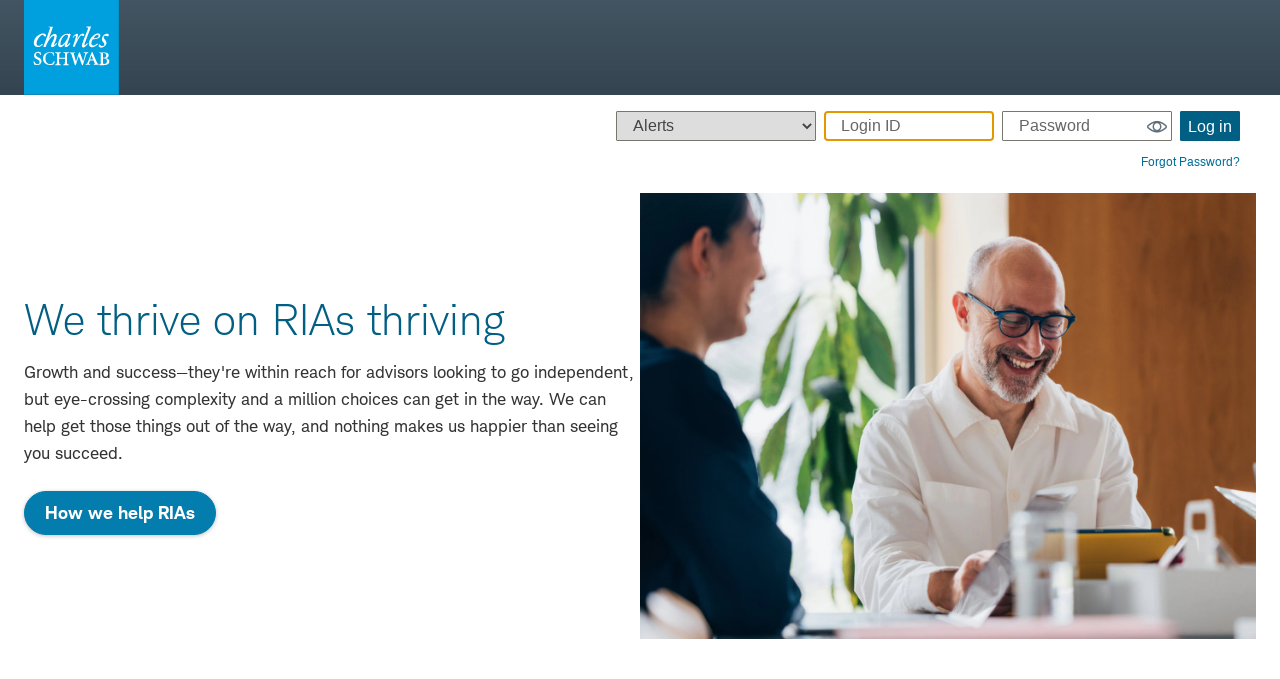

--- FILE ---
content_type: text/html; charset=utf-8
request_url: https://advisorservices.schwab.com/
body_size: 69085
content:


<!DOCTYPE html>
<html>
<head>
    <title>RIA and Financial Advisor Solutions | Schwab Advisor Services</title>
    <link href="/css/aslogin.css" rel="stylesheet" />
    <link href="/css/drupal-home-page.css" rel="stylesheet" />
    <script type="text/javascript" src="https://advisorservices.schwab.com/static/eaf4162eeb1047e79c94a66508eecbbac8acab11d7eb93" async ></script><script type="text/javascript" src="/js/advisorContentView.js"></script>
    <script type="text/javascript" src="/js/aslogin.js"></script>
    <script src="/lib/jQuery/jquery.min.js"></script>

    <head>
    <meta charset="utf-8">
<meta name="description" content="Schwab Advisor Services is more than just a custodian. Whether you're considering a move to independence or looking to grow, discover how we help independent RIAs.">
<meta name="abstract" content="Schwab Advisor Services is more than just a custodian. Whether you're considering a move to independence or looking to grow, discover how we help independent RIAs.">
<link rel="canonical" href="https://advisorservices.schwab.com/">
<link rel="image_src" href="https://advisorservices.schwab.com/themes/custom/schwabcog/images/charles_schwab_logo_720x400.png">
<meta name="ComplianceNumber" content="(0725-GHN4)">
<meta property="og:site_name" content="Schwab Brokerage">
<meta property="og:type" content="Pattern Landing Page">
<meta property="og:url" content="https://advisorservices.schwab.com/advisor-services-home">
<meta property="og:title" content="RIA and Financial Advisor Solutions | Schwab Advisor Services">
<meta property="og:description" content="Schwab Advisor Services is more than just a custodian. Whether you're considering a move to independence or looking to grow, discover how we help independent RIAs.">
<meta property="og:image" content="https://advisorservices.schwab.com/themes/custom/schwabcog/images/charles_schwab_logo_720x400.png">
<meta itemprop="name" content="RIA and Financial Advisor Solutions | Schwab Advisor Services">
<meta itemprop="image" content="https://advisorservices.schwab.com/themes/custom/schwabcog/images/charles_schwab_logo_720x400.png">
<meta name="twitter:card" content="summary_large_image">
<meta name="twitter:description" content="Schwab Advisor Services is more than just a custodian. Whether you're considering a move to independence or looking to grow, discover how we help independent RIAs.">
<meta name="twitter:site" content="@CharlesSchwab">
<meta name="twitter:title" content="RIA and Financial Advisor Solutions | Schwab Advisor Services">
<meta name="twitter:creator" content="Schwab.com">
<meta name="twitter:url" content="https://advisorservices.schwab.com/advisor-services-home">
<meta name="twitter:image" content="https://advisorservices.schwab.com/themes/custom/schwabcog/images/charles_schwab_logo_720x400.png">
<meta name="schwab_locale" content="United States (English)">
<meta name="MobileOptimized" content="width">
<meta name="HandheldFriendly" content="true">
<meta name="viewport" content="width=device-width, initial-scale=1.0">
<link rel="icon" href="https://advisorservices.schwab.com/sites/g/files/eyrktu251/files/schwab_0.ico" type="image/vnd.microsoft.icon">

    <title>RIA and Financial Advisor Solutions | Schwab Advisor Services</title>
    <link rel="preload" href="https://advisorservices.schwab.com/themes/custom/sch_beacon/fonts/CharlesModern-Bold.woff" as="font" type="font/woff" crossorigin>
    <link rel="preload" href="https://advisorservices.schwab.com/themes/custom/sch_beacon/fonts/CharlesModern-Regular.woff" as="font" type="font/woff" crossorigin>
    <link rel="preload" href="https://advisorservices.schwab.com/themes/custom/sch_beacon/fonts/CharlesModern-Light.woff" as="font" type="font/woff" crossorigin>
    <link rel="preload" href="https://advisorservices.schwab.com/themes/custom/sch_beacon/fonts/Schwab-Icon-Font.woff" as="font" type="font/woff" crossorigin>
    <link rel="preload" href="https://advisorservices.schwab.com/themes/custom/sch_beacon/fonts/Schwab-Icon-Font-v0-5.woff" as="font" type="font/woff" crossorigin>
    <link rel="stylesheet" media="all" href="https://advisorservices.schwab.com/sites/g/files/eyrktu251/files/css/css_yXMAENa6fsTHpDR7vWfsWW4HerrbE1gQQNioYy1tBQc.css?delta=0&amp;language=en&amp;theme=sch_beacon_advisors&amp;include=eJxlzEEOwyAMRNELpeFIaACLWHHBsiFVbl91QVWp2_9GozBUgx4eik2F7Pot-2w6k7AfVDbPR0yE3Fuo0hMk-riF_AciysXezf8XL6RIhUe3KNzOUBjS6xI1vpDvMAz55FZXWD45KsYga59rLvQQTpvfPugZEpzekZ1OdQ">
<link rel="stylesheet" media="all" href="https://advisorservices.schwab.com/sites/g/files/eyrktu251/files/css/css_KBMcxn63LDDJ87Jqm7bL15qGvzu9-2zH7u3j6wLi-AA.css?delta=1&amp;language=en&amp;theme=sch_beacon_advisors&amp;include=eJxlzEEOwyAMRNELpeFIaACLWHHBsiFVbl91QVWp2_9GozBUgx4eik2F7Pot-2w6k7AfVDbPR0yE3Fuo0hMk-riF_AciysXezf8XL6RIhUe3KNzOUBjS6xI1vpDvMAz55FZXWD45KsYga59rLvQQTpvfPugZEpzekZ1OdQ">

    <script type="application/json" data-drupal-selector="drupal-settings-json">{"path":{"baseUrl":"\/","pathPrefix":"","currentPath":"node\/108426","currentPathIsAdmin":false,"isFront":false,"currentLanguage":"en","currentQuery":{"source":"proxy","t":"1768924035"}},"pluralDelimiter":"\u0003","suppressDeprecationErrors":true,"lazy":{"lazysizes":{"lazyClass":"lazyload","loadedClass":"lazyloaded","loadingClass":"lazyloading","preloadClass":"lazypreload","errorClass":"lazyerror","autosizesClass":"lazyautosizes","srcAttr":"data-src","srcsetAttr":"data-srcset","sizesAttr":"data-sizes","minSize":40,"customMedia":[],"init":true,"expFactor":1.5,"hFac":0.80000000000000004,"loadMode":2,"loadHidden":true,"ricTimeout":0,"throttleDelay":125,"plugins":{"bgset":"bgset\/ls.bgset"}},"placeholderSrc":"","preferNative":false,"minified":false,"libraryPath":"\/libraries\/lazysizes"},"schwab_genesys":{"url":"https:\/\/client.schwab.com\/Service\/ContactUs\/SchwabChat","_sys_environment":"live","popup_button":"Next","overlay":"\u003Cp\u003EThanks for getting in touch with us.\u003C\/p\u003E\r\n\r\n\u003Cp\u003E\u003Cstrong class=\u0022pre-message-title\u0022\u003EAlready a client?\u003C\/strong\u003E Please \u003Ca href=\u0022https:\/\/client.schwab.com\/Service\/ContactUs\/EmailSchwab.aspx\u0022 tabindex=\u00220\u0022\u003Elog in\u003C\/a\u003E. Select \u201cContact Us\u201d to begin our chat.\u003C\/p\u003E\r\n\r\n\u003Cp\u003EIf you \u003Cstrong class=\u0022pre-message-title\u0022\u003Eforgot your password\u003C\/strong\u003E, \u003Ca aria-label=\u0022Click if you forgot your password\u0022 href=\u0022https:\/\/client.schwab.com\/Areas\/Login\/ForgotPassword\/FYPIdentification.aspx\u0022 tabindex=\u00220\u0022\u003Ereset it\u003C\/a\u003E or call us at 800-654-2593. For security reasons, we cannot do this via chat.\u003C\/p\u003E\r\n\r\n\u003Cp\u003E\u003Cstrong class=\u0022pre-message-title\u0022\u003ENot yet a client?\u003C\/strong\u003E Tell us a little bit about yourself.\u003C\/p\u003E\r\n\r\n\u003Cp\u003EBy submitting your contact information, you consent to receive marketing or other communications from Schwab. Read more about \u003Ca href=\u0022\/privacy\u0022 tabindex=\u00220\u0022 target=\u0022_blank\u0022\u003Eprivacy\u003C\/a\u003E at Schwab.\u003C\/p\u003E\r\n","genericError":"We apologize, our Chat feature is currently unavailable at this time. If you need immediate assistance, please call us at 800-654-2593. Or if you prefer to use our Chat feature, please try again later.","terms_conditions":"\u003Cp\u003EPlease note that this survey is for your feedback only; Schwab will not respond directly to comments, questions, or service issues. For your protection, please do not enter any personal information. For any questions or service issues, please call us at 800-435-4000. By submitting a comment, you irrevocably grant to Charles Schwab \u0026 Co., Inc. and its affiliates (\u201cSchwab\u201d) all worldwide rights, titles, interests, and ownership in and to all or any part of your comment(s), including but not limited to any information or ideas contained or referenced in or that may be derived from your comment(s) (\u201cComments\u201d), including but not limited to the exclusive right to use the Comments and all intellectual property rights in the Comments and all uses and elements thereof. To the extent a license is required, you grant to Schwab an irrevocable, non-exclusive, perpetual, world-wide, royalty-free license to use your Comments and elements thereof for any purpose. You will execute on Schwab\u2019s request any documents necessary to effect the foregoing ownership grant and you hereby grant to Schwab a limited power of attorney, with right of substitution, to execute such documents as may be necessary to effect the foregoing ownership grant. You understand that you will receive no compensation for your Comments and Schwab may, in its sole discretion, use your Comments in any way or manner it chooses, including but not limited to the development, enhancement, or modification of products and services, and any and all advertisements and promotions in any medium worldwide now or hereafter known. You release Schwab from any claims that may arise regarding the use of your Comments. You authorize Schwab to contact you about your Comments and declare that the information provided in your Comments is accurate and complete.\u003C\/p\u003E\u003Cp\u003EConfirmit has been contracted by Schwab to host surveys on Schwab\u0027s behalf. Your responses will be sent directly to Confirmit for processing. To maintain your privacy, Confirmit does not have access to any specific account information. Confirmit cannot answer questions about Schwab services nor can it assist in resolving issues related to your account(s). Please do not send any confidential account or financial data as part of your responses\u003C\/p\u003E\u003Cp\u003ECharles Schwab and Confirmit are not affiliated.\u003C\/p\u003E"},"visitorLocation":{"api":"https:\/\/advisorservices.schwab.com\/api\/getlocation"},"schwab_tealium":{"abtest_lib":"schwab_tealium\/abtest.prospect","ad_hoc_tag_sets":[{"key":"flashtalking","value":"141821"},{"key":"scroll50-flashtalking","value":"141823"},{"key":"scroll25-adobe","value":"ch_scroll_25"},{"key":"scroll50-adobe","value":"ch_scroll_50"},{"key":"scroll75-adobe","value":"ch_scroll_75"}],"category":"prospects\/public\/schwab","compliance_id":"compliance-(0725-GHN4)","environment":"prod","global_params":"","marketo_acct":"916-SSU-236","metric_secure_server":"smetric.schwabinstitutional.com","metric_server":"metric.schwabinstitutional.com","nid":"node-108426","node_id":"node-108426","node_uuid":"4bb429c2-417f-432f-a161-8dc05454dd42","page_name":"welcome_to_schwab_advisor_services","report_suite":"cschwabadvisorservicesprod","tag_sets":[],"section_page_id":"","selectors_global_params":"","sessionSet":0,"sitename":"Advisor Services","site_uuid":"f3d8e5fa-5147-4b41-ae42-08f657d98b35","tealium_lib":"sac-public","tealium_profile":"sac-public","taxonomy_metadata":{"schwab_locale":"United States (English)"},"editorial_type":null},"schwab_utilities":{"environment":"prod"},"site_url":"https:\/\/advisorservices.schwab.acsitefactory.com","bcn_image_lazy_load_swtich":-1,"bcn_image_lazy_load_preload_count":-1,"ajax":[],"user":{"uid":0,"permissionsHash":"9ad1bc465d10cd572ed537b013ed3e1e3b9d3a1bd8fa65a79a6ca1d091e6c665"}}</script>
<script src="https://advisorservices.schwab.com/sites/g/files/eyrktu251/files/js/js_lPF_WWUqYghy_nlGRsc4-pcwi0Ql7ldC4LNCbIHmdBQ.js?scope=header&amp;delta=0&amp;language=en&amp;theme=sch_beacon_advisors&amp;include=[base64]"></script>
<script src="https://www.schwab.com/optimizelyjs/optiprospect.js"></script>
<script src="https://advisorservices.schwab.com/sites/g/files/eyrktu251/files/js/js_iwORzBhWCimL2AML67A0cx-bHjwM0-b--uUPcRrtrpU.js?scope=header&amp;delta=2&amp;language=en&amp;theme=sch_beacon_advisors&amp;include=[base64]"></script>


  
                              <script>!function(a){var e="https://s.go-mpulse.net/boomerang/",t="addEventListener";if("True"=="True")a.BOOMR_config=a.BOOMR_config||{},a.BOOMR_config.PageParams=a.BOOMR_config.PageParams||{},a.BOOMR_config.PageParams.pci=!0,e="https://s2.go-mpulse.net/boomerang/";if(window.BOOMR_API_key="EX83G-QNMSL-P9787-NRSC7-7EJJ3",function(){function n(e){a.BOOMR_onload=e&&e.timeStamp||(new Date).getTime()}if(!a.BOOMR||!a.BOOMR.version&&!a.BOOMR.snippetExecuted){a.BOOMR=a.BOOMR||{},a.BOOMR.snippetExecuted=!0;var i,_,o,r=document.createElement("iframe");if(a[t])a[t]("load",n,!1);else if(a.attachEvent)a.attachEvent("onload",n);r.src="javascript:void(0)",r.title="",r.role="presentation",(r.frameElement||r).style.cssText="width:0;height:0;border:0;display:none;",o=document.getElementsByTagName("script")[0],o.parentNode.insertBefore(r,o);try{_=r.contentWindow.document}catch(O){i=document.domain,r.src="javascript:var d=document.open();d.domain='"+i+"';void(0);",_=r.contentWindow.document}_.open()._l=function(){var a=this.createElement("script");if(i)this.domain=i;a.id="boomr-if-as",a.src=e+"EX83G-QNMSL-P9787-NRSC7-7EJJ3",BOOMR_lstart=(new Date).getTime(),this.body.appendChild(a)},_.write("<bo"+'dy onload="document._l();">'),_.close()}}(),"".length>0)if(a&&"performance"in a&&a.performance&&"function"==typeof a.performance.setResourceTimingBufferSize)a.performance.setResourceTimingBufferSize();!function(){if(BOOMR=a.BOOMR||{},BOOMR.plugins=BOOMR.plugins||{},!BOOMR.plugins.AK){var e=""=="true"?1:0,t="",n="ck6nxfnyd4gji2lpwwna-f-cd71d624f-clientnsv4-s.akamaihd.net",i="false"=="true"?2:1,_={"ak.v":"39","ak.cp":"669517","ak.ai":parseInt("444694",10),"ak.ol":"0","ak.cr":9,"ak.ipv":4,"ak.proto":"h2","ak.rid":"2d13fb5","ak.r":39738,"ak.a2":e,"ak.m":"x","ak.n":"essl","ak.bpcip":"18.188.219.0","ak.cport":47582,"ak.gh":"184.30.43.148","ak.quicv":"","ak.tlsv":"tls1.3","ak.0rtt":"","ak.0rtt.ed":"","ak.csrc":"-","ak.acc":"","ak.t":"1768928666","ak.ak":"hOBiQwZUYzCg5VSAfCLimQ==e2K6P3cTa2VV0GOtyvz9DSLe41/ZFvfOSgzZxDOp2a805YKhTelcKyFt1vP31FQy3PIcSiXx/0rFFJk03skkdMljapKd+J5spMBt6EfjgTEaaBo2ku1QM0bQUFMSXQ2iefVzQZ1VAjQtvIVNruIb7q1EqRNmOYtcA2cs0vcqGt8LGylGpAADzL3A8g6ZK48PoDc7lchRfAcO4jM9bzpKUuG9c1IU4zw4/YgVWNMkz+8bQ3naBBT+DtbN0caBDCaSCw4PQOZFnV/CfFDzc4WLgE3Zw6DmGNCyOpF4PG4HJ02FYJXcUPO9bHBgZ6fv+Bf8XLTtyq5tMp21885K+glYPzhdL3PuMOKFPrWiMcWEk0kNHXJBJHeT+dD3Y0rr/Re0fgf42+dxWm1z+BTRZh5NcTt+vQ4NAjiJEK14M+MeaMQ=","ak.pv":"152","ak.dpoabenc":"","ak.tf":i};if(""!==t)_["ak.ruds"]=t;var o={i:!1,av:function(e){var t="http.initiator";if(e&&(!e[t]||"spa_hard"===e[t]))_["ak.feo"]=void 0!==a.aFeoApplied?1:0,BOOMR.addVar(_)},rv:function(){var a=["ak.bpcip","ak.cport","ak.cr","ak.csrc","ak.gh","ak.ipv","ak.m","ak.n","ak.ol","ak.proto","ak.quicv","ak.tlsv","ak.0rtt","ak.0rtt.ed","ak.r","ak.acc","ak.t","ak.tf"];BOOMR.removeVar(a)}};BOOMR.plugins.AK={akVars:_,akDNSPreFetchDomain:n,init:function(){if(!o.i){var a=BOOMR.subscribe;a("before_beacon",o.av,null,null),a("onbeacon",o.rv,null,null),o.i=!0}return this},is_complete:function(){return!0}}}}()}(window);</script></head>

                              <script>!function(a){var e="https://s.go-mpulse.net/boomerang/",t="addEventListener";if("True"=="True")a.BOOMR_config=a.BOOMR_config||{},a.BOOMR_config.PageParams=a.BOOMR_config.PageParams||{},a.BOOMR_config.PageParams.pci=!0,e="https://s2.go-mpulse.net/boomerang/";if(window.BOOMR_API_key="EX83G-QNMSL-P9787-NRSC7-7EJJ3",function(){function n(e){a.BOOMR_onload=e&&e.timeStamp||(new Date).getTime()}if(!a.BOOMR||!a.BOOMR.version&&!a.BOOMR.snippetExecuted){a.BOOMR=a.BOOMR||{},a.BOOMR.snippetExecuted=!0;var i,_,o,r=document.createElement("iframe");if(a[t])a[t]("load",n,!1);else if(a.attachEvent)a.attachEvent("onload",n);r.src="javascript:void(0)",r.title="",r.role="presentation",(r.frameElement||r).style.cssText="width:0;height:0;border:0;display:none;",o=document.getElementsByTagName("script")[0],o.parentNode.insertBefore(r,o);try{_=r.contentWindow.document}catch(O){i=document.domain,r.src="javascript:var d=document.open();d.domain='"+i+"';void(0);",_=r.contentWindow.document}_.open()._l=function(){var a=this.createElement("script");if(i)this.domain=i;a.id="boomr-if-as",a.src=e+"EX83G-QNMSL-P9787-NRSC7-7EJJ3",BOOMR_lstart=(new Date).getTime(),this.body.appendChild(a)},_.write("<bo"+'dy onload="document._l();">'),_.close()}}(),"".length>0)if(a&&"performance"in a&&a.performance&&"function"==typeof a.performance.setResourceTimingBufferSize)a.performance.setResourceTimingBufferSize();!function(){if(BOOMR=a.BOOMR||{},BOOMR.plugins=BOOMR.plugins||{},!BOOMR.plugins.AK){var e=""=="true"?1:0,t="",n="ck6nxfnyd4gji2lpwwna-f-cd71d624f-clientnsv4-s.akamaihd.net",i="false"=="true"?2:1,_={"ak.v":"39","ak.cp":"669517","ak.ai":parseInt("444694",10),"ak.ol":"0","ak.cr":9,"ak.ipv":4,"ak.proto":"h2","ak.rid":"2d13fb5","ak.r":39738,"ak.a2":e,"ak.m":"x","ak.n":"essl","ak.bpcip":"18.188.219.0","ak.cport":47582,"ak.gh":"184.30.43.148","ak.quicv":"","ak.tlsv":"tls1.3","ak.0rtt":"","ak.0rtt.ed":"","ak.csrc":"-","ak.acc":"","ak.t":"1768928666","ak.ak":"hOBiQwZUYzCg5VSAfCLimQ==e2K6P3cTa2VV0GOtyvz9DSLe41/ZFvfOSgzZxDOp2a805YKhTelcKyFt1vP31FQy3PIcSiXx/0rFFJk03skkdMljapKd+J5spMBt6EfjgTEaaBo2ku1QM0bQUFMSXQ2iefVzQZ1VAjQtvIVNruIb7q1EqRNmOYtcA2cs0vcqGt8LGylGpAADzL3A8g6ZK48PoDc7lchRfAcO4jM9bzpKUuG9c1IU4zw4/YgVWNMkz+8bQ3naBBT+DtbN0caBDCaSCw4PQOZFnV/CfFDzc4WLgE3Zw6DmGNCyOpF4PG4HJ02FYJXcUPO9bHBgZ6fv+Bf8XLTtyq5tMp21885K+glYPzhdL3PuMOKFPrWiMcWEk0kNHXJBJHeT+dD3Y0rr/Re0fgf42+dxWm1z+BTRZh5NcTt+vQ4NAjiJEK14M+MeaMQ=","ak.pv":"152","ak.dpoabenc":"","ak.tf":i};if(""!==t)_["ak.ruds"]=t;var o={i:!1,av:function(e){var t="http.initiator";if(e&&(!e[t]||"spa_hard"===e[t]))_["ak.feo"]=void 0!==a.aFeoApplied?1:0,BOOMR.addVar(_)},rv:function(){var a=["ak.bpcip","ak.cport","ak.cr","ak.csrc","ak.gh","ak.ipv","ak.m","ak.n","ak.ol","ak.proto","ak.quicv","ak.tlsv","ak.0rtt","ak.0rtt.ed","ak.r","ak.acc","ak.t","ak.tf"];BOOMR.removeVar(a)}};BOOMR.plugins.AK={akVars:_,akDNSPreFetchDomain:n,init:function(){if(!o.i){var a=BOOMR.subscribe;a("before_beacon",o.av,null,null),a("onbeacon",o.rv,null,null),o.i=!0}return this},is_complete:function(){return!0}}}}()}(window);</script></head>
<body>

    <script>
        setInterval(function () {
            if (!false) {
                document.location.reload();
            }
        }, 27000000);
    </script>

    <style>
        #divDrupalAvisorContent .container {padding-right: 0px !important}
    </style>

    <div id="divDrupalContainer">
        <body class="body-sidebars-none alias--advisor-services-home nodetype--pattern_landing_page logged-out">
    <div id="skip">
      <a class="visually-hidden focusable skip-link" href="#content">
        Skip to content
      </a>
    </div>
    
      <div class="dialog-off-canvas-main-canvas" data-off-canvas-main-canvas="">
    <div class="page-standard" id="pg__c">

    <!-- ______________________ BRANDING _______________________ -->

            <header id="schwab_header">
          <div class="region region-schwab-header">
    

<nav role="navigation" aria-label="MegaNav" id="block-sch-beacon-advisors-meganav" data-block-plugin-id="system_menu_block:meganav" class="block block-menu navigation block-system-menublock menu--meganav">
      
        



<div class="meganvpsr">

  <div class="bcn-container">


    <div class="bcn-row">

                          
      <div class="meganv-logo-wrapper col-1">
        <a href="https://advisorservices.schwab.com" class="meganv-logo-link" aria-label="Charles Schwab Logo click here to go to the home page.">
          <span class="meganv-svg-icon" aria-hidden="true"></span>
                    <span class="meganv-logo-aside" aria-hidden="true"></span>
        </a>
      </div>


      <div class="meganv-main col">


                



<div class="meganv-utilinks-wrapper--wide contextual-region">


<ul class="meganv-main__utilinks--wide meganv-main__utilinks--wide--left" role="menubar">

  
              
        
              
        
              
        
              
        
              
        
              
        
              
        
              
        
              
        
              
        
              
        
              
        
              
        
              
        
              
        
              
                        <li role="none" class="meganv-activate-trigger-click meganv-contactus-trigger">
            <a href="#" data-track="adobe-HP_ContactUs_1" aria-haspopup="true" aria-expanded="false" data-lvl="0" role="menuitem"><i class="sch-phone meganv-main__icon"></i>Contact Us</a>
            <div role="tabpanel" class="meganv-dropdown meganv-activate-target meganv-panel-contactus" style="display: none;">
              <div class="meganv-dropdown-spotlight">
                

   


                                                                                                                                
      <div class="spotl-wrapper spotl-prospects">
                                                                    <a href="https://advisorservices.schwab.com/contactus" data-track="adobe-HP_ContactUs_1" data-lvl="2" aria-label="Link. Interested in Schwab? Contact Us">
                <div id="spot-1571" class="spotl  contextual-region">
        
                              <div class="spotl__headline">
            Interested in Schwab?
          </div>
                              <div class="spotl__body">
            Let us help you explore your options and answer questions about becoming an independent advisor with Schwab.

          </div>
                              <span class="spotl__cta">Contact Us <i class="bcn-link-icon__icon sch-chevron-right"></i> </span>
          
                                                </div>
                  </a>
                </div>
                          
                

   


                                                                                                                                
      <div class="spotl-wrapper spotl-prospects">
                                                                                          <a href="https://si2.schwabinstitutional.com/SI2/ASK/Content/secure/ask/nn/support/find-your-team" data-track="adobe-HP_ContactUs_1" target="_blank" data-lvl="2" aria-label="Link. Are you a client? Find your team">
                <div id="spot-1691" class="spotl  contextual-region">
        
                              <div class="spotl__headline">
            Are you a client?
          </div>
                              <div class="spotl__body">
            Log in using your Schwab Advisor Center credentials to find contact information for your Service and Sales Professionals.

          </div>
                              <span class="spotl__cta">Find your team <i class="bcn-link-icon__icon sch-chevron-right"></i> </span>
          
                                                </div>
                  </a>
                </div>
                          
                

   


                                                                                                                                
      <div class="spotl-wrapper spotl-prospects">
                                                                    <a href="tel:8006475465" data-track="adobe-HP_ContactUs_1" data-lvl="2" aria-label="Link. Trouble Logging In? Call our Advisor Platform Support team at 800-647-5465">
                <div id="spot-1566" class="spotl  contextual-region">
        
                              <div class="spotl__headline">
            Trouble Logging In?
          </div>
                                        <span class="spotl__cta">Call our Advisor Platform Support team at 800-647-5465 <i class="bcn-link-icon__icon sch-chevron-right"></i> </span>
          
                                                </div>
                  </a>
                </div>
                          
              </div>
            </div>
          </li>
              
              
                        <li role="none">
              <a href="https://advisorservices.schwab.com/advisor/login" data-track="adobe-HP_Login_2" id="meganv-util--wide--LogIn" data-lvl="0" role="menuitem" class="orange-button">Log In</a>
          </li>
              
              
                        <li role="none">
            <div class="meganv-main__searchbox" role="menuitem">
              <form action="https://advisorservices.schwab.com/search" role="search" id="GoogleSearchForm1" name="GoogleSearchForm" autocomplete="off" method="get">
                <div class="input-area">
                  <input name="q" type="text" placeholder="Search" aria-label="Search field" role="searchbox">
                  <button class="search-icon sch-search" type="submit" aria-label="Submit search"></button>
                </div>
              </form>
            </div>
          </li>
              
              
        
              
        </ul>


</div>



        <div class="meganv-main__searchbox meganv-search--narrow">
          
<form action="https://advisorservices.schwab.com/search" role="search" id="GoogleSearchForm1" name="GoogleSearchForm" autocomplete="off" method="get">
  <div class="input-area">
    <input id="q" name="q" type="text" placeholder="Search" aria-expanded="false" aria-label="Search">
    <button id="btnGlobalSearch1" class="search-icon sch-search" type="submit" aria-label="Site Navigation Search"></button>
  </div>
</form>

        </div>

        

        
                                                                          <div class="meganv-scroller">
              <nav id="primary-navigation" role="navigation" aria-label="primary">
              <ul class="meganvpsr-main__menu" role="menubar">
            
                                    

                        
                            
                                                          
                                                                                                              <li role="menuitem" class="meganvpsr-main__menu__l1 meganv-activate-trigger" aria-label="Going Independent">
              
              
                            
                            
                                                                  
                                
                                                   
                                                                                                          
                  <a href="https://advisorservices.schwab.com/going-independent" id="GoingIndependent" role="link" data-lvl="0" aria-haspopup="true" aria-expanded="false">Going Independent
                    <span aria-hidden="true" class="sch-angle-down meganv-btn-expand meganv-btn-lvl0"></span>
                  </a>
                
              
                                                                                              
                                                  <ul role="menu" aria-labelledby="GoingIndependent" class="meganvpsr-main__menu__l1__submenu_wrapper meganv-activate-target" style="">
                  <li role="none">
                                              
                                                                                                                      <ul class="meganvpsr-main__menu__l1__submenu">
            
                                                  <li role="none" class="meganvpsr-main__menu__l1__submenu__spotlight" id="goingindependent_spotlight">
                

   


                                                                                                                                
      <div class="spotl-wrapper spotl-prospects">
                                                                    <a href="https://advisorservices.schwab.com/going-independent" data-lvl="2" aria-label="Link. Going Independent? View All">
                <div id="spot-1611" class="spotl  contextual-region">
        
                              <div class="spotl__headline">
            Going Independent?
          </div>
                              <div class="spotl__body">
            The move to the RIA model is about doing what's best for clients—on your terms.

          </div>
                              <span class="spotl__cta">View All <i class="bcn-link-icon__icon sch-chevron-right"></i> </span>
          
                                                </div>
                  </a>
                </div>
                          
              </li>
            

                        
                            
                                                          
                                                            <li role="none">
              
              
                                            <ul class="meganvpsr-main__menu__l1__submenu__forcedCol">
                <li>
              
                            
                                                                  
                                
                                                   
                                                  <a href="https://advisorservices.schwab.com/going-independent" role="link" data-lvl="1">Overview
                  </a>
                
              
                            
                                          </li>

                                        
                            
                                                          
                                                            <li role="none">
              
              
                            
                            
                                                                  
                                
                                                   
                                                  <a href="https://advisorservices.schwab.com/going-independent/understanding-advantages" role="link" data-lvl="1">Understanding the Advantages
                  </a>
                
              
                            
                                          </li>

                                        
                            
                                                          
                                                            <li role="none">
              
              
                            
                            
                                                                  
                                
                                                   
                                                  <a href="https://advisorservices.schwab.com/going-independent/support-you-need" role="link" data-lvl="1">The Support You Need
                  </a>
                
              
                            
                                          </li>

                                            </ul>
                </li>
                          
                            
                                                          
                                                            <li role="none">
              
              
                                            <ul class="meganvpsr-main__menu__l1__submenu__forcedCol">
                <li>
              
                            
                                                                  
                                
                                                   
                                                  <a href="https://advisorservices.schwab.com/going-independent/choosing-right-path" role="link" data-lvl="1">Choosing the Right Path
                  </a>
                
              
                            
                                          </li>

                                        
                            
                                                          
                                                            <li role="none">
              
              
                            
                            
                                                                  
                                
                                                   
                                                  <a href="https://advisorservices.schwab.com/going-independent/tools-resources" role="link" data-lvl="1">Tools &amp; Resources
                  </a>
                
              
                            
                                          </li>

                                            </ul>
                </li>
                          
            </ul>
                          </li>
              </ul>
                              
                            </li>

                                        
                            
                                                          
                                                                                                              <li role="menuitem" class="meganvpsr-main__menu__l1 meganv-activate-trigger" aria-label="Why Schwab">
              
              
                            
                            
                                                                  
                                
                                                  
                                                                                                          
                  <a href="https://advisorservices.schwab.com/why-schwab" data-track="adobe-Tab_1_WS" id="WhySchwab" role="link" data-lvl="0" aria-haspopup="true" aria-expanded="false">Why Schwab
                    <span aria-hidden="true" class="sch-angle-down meganv-btn-expand meganv-btn-lvl0"></span>
                  </a>
                
              
                                                                                              
                                                  <ul role="menu" aria-labelledby="WhySchwab" class="meganvpsr-main__menu__l1__submenu_wrapper meganv-activate-target" style="">
                  <li role="none">
                                              
                                                                                                                      <ul class="meganvpsr-main__menu__l1__submenu">
            
                                                  <li role="none" class="meganvpsr-main__menu__l1__submenu__spotlight" id="whyschwab_spotlight">
                

   


                                                                                                                                
      <div class="spotl-wrapper spotl-prospects">
                                                                    <a href="https://advisorservices.schwab.com/why-schwab" data-lvl="2" aria-label="Link. Why Schwab View All">
                <div id="spot-1526" class="spotl  contextual-region">
        
                              <div class="spotl__headline">
            Why Schwab
          </div>
                              <div class="spotl__body">
            Build the future you want for your practice with Schwab's expert guidance, technology platform, and hands-on support.

          </div>
                              <span class="spotl__cta">View All <i class="bcn-link-icon__icon sch-chevron-right"></i> </span>
          
                                                </div>
                  </a>
                </div>
                          
              </li>
            

                        
                            
                                                          
                                                            <li role="none">
              
              
                                            <ul class="meganvpsr-main__menu__l1__submenu__forcedCol">
                <li>
              
                            
                                                                  
                                
                                                   
                                                  <a href="https://advisorservices.schwab.com/why-schwab" role="link" data-lvl="1">Overview
                  </a>
                
              
                            
                                          </li>

                                        
                            
                                                          
                                                            <li role="none">
              
              
                            
                            
                                                                  
                                
                                                   
                                                  <a href="https://advisorservices.schwab.com/why-schwab/solutions-for-your-practice" role="link" data-lvl="1">Solutions for Your Practice
                  </a>
                
              
                            
                                          </li>

                                        
                            
                                                          
                                                            <li role="none">
              
              
                            
                            
                                                                  
                                
                                                   
                                                  <a href="https://advisorservices.schwab.com/why-schwab/specialized-services" role="link" data-lvl="1">Serving the Spectrum of Advisors
                  </a>
                
              
                            
                                          </li>

                                            </ul>
                </li>
                          
                            
                                                          
                                                            <li role="none">
              
              
                                            <ul class="meganvpsr-main__menu__l1__submenu__forcedCol">
                <li>
              
                            
                                                                  
                                
                                                   
                                                  <a href="https://advisorservices.schwab.com/why-schwab/choosing-custodian" role="link" data-lvl="1">Choosing a Custodian
                  </a>
                
              
                            
                                          </li>

                                        
                            
                                                          
                                                            <li role="none">
              
              
                            
                            
                                                                  
                                
                                                   
                                                  <a href="https://advisorservices.schwab.com/why-schwab/making-transition" role="link" data-lvl="1">Making the Transition
                  </a>
                
              
                            
                                          </li>

                                        
                            
                                                          
                                                            <li role="none">
              
              
                            
                            
                                                                  
                                
                                                   
                                                  <a href="https://advisorservices.schwab.com/why-schwab/schwab-advisor-prodirect" role="link" data-lvl="1">Schwab Advisor ProDirect™
                  </a>
                
              
                            
                                          </li>

                                            </ul>
                </li>
                          
            </ul>
                          </li>
              </ul>
                              
                            </li>

                                        
                            
                                                          
                                                                                                              <li role="menuitem" class="meganvpsr-main__menu__l1 meganv-activate-trigger" aria-label="Serving Your Clients">
              
              
                            
                            
                                                                  
                                
                                                  
                                                                                                          
                  <a href="https://advisorservices.schwab.com/serving-your-clients" data-track="adobe-Tab_2_SYC" id="ServingYourClients" role="link" data-lvl="0" aria-haspopup="true" aria-expanded="false">Serving Your Clients
                    <span aria-hidden="true" class="sch-angle-down meganv-btn-expand meganv-btn-lvl0"></span>
                  </a>
                
              
                                                                                              
                                                  <ul role="menu" aria-labelledby="ServingYourClients" class="meganvpsr-main__menu__l1__submenu_wrapper meganv-activate-target" style="">
                  <li role="none">
                                              
                                                                                                                      <ul class="meganvpsr-main__menu__l1__submenu">
            
                                                  <li role="none" class="meganvpsr-main__menu__l1__submenu__spotlight" id="servingyourclients_spotlight">
                

   


                                                                                                                                
      <div class="spotl-wrapper spotl-prospects">
                                                                    <a href="https://advisorservices.schwab.com/serving-your-clients" data-lvl="2" aria-label="Link. Serving your clients View All">
                <div id="spot-1531" class="spotl  contextual-region">
        
                              <div class="spotl__headline">
            Serving your clients
          </div>
                              <div class="spotl__body">
            Find the resources and information you need to deliver fast and effective client support.

          </div>
                              <span class="spotl__cta">View All <i class="bcn-link-icon__icon sch-chevron-right"></i> </span>
          
                                                </div>
                  </a>
                </div>
                          
              </li>
            

                        
                            
                                                          
                                                            <li role="none">
              
              
                                            <ul class="meganvpsr-main__menu__l1__submenu__forcedCol">
                <li>
              
                            
                                                                  
                                
                                                   
                                                  <a href="https://advisorservices.schwab.com/serving-your-clients" role="link" data-lvl="1">Overview
                  </a>
                
              
                            
                                          </li>

                                        
                            
                                                          
                                                            <li role="none">
              
              
                            
                            
                                                                  
                                
                                                   
                                                  <a href="https://advisorservices.schwab.com/serving-your-clients/acct-mgmnt-trading" role="link" data-lvl="1">Account Management &amp; Trading
                  </a>
                
              
                            
                                          </li>

                                        
                            
                                                          
                                                            <li role="none">
              
              
                            
                            
                                                                  
                                
                                                   
                                                  <a href="https://advisorservices.schwab.com/serving-your-clients/invest-solutions" role="link" data-lvl="1">Financial Solutions
                  </a>
                
              
                            
                                          </li>

                                            </ul>
                </li>
                          
                            
                                                          
                                                            <li role="none">
              
              
                            
                            
                                                                  
                                
                                                   
                                                  <a href="https://advisorservices.schwab.com/serving-your-clients/resources" role="link" data-lvl="1">Resources for Your Clients
                  </a>
                
              
                            
                                          </li>

                                        
            </ul>
                          </li>
              </ul>
                              
                            </li>

                                        
                            
                                                          
                                                                                                              <li role="menuitem" class="meganvpsr-main__menu__l1 meganv-activate-trigger" aria-label="Managing Your Business">
              
              
                            
                            
                                                                  
                                
                                                  
                                                                                                          
                  <a href="https://advisorservices.schwab.com/managing-your-business" data-track="adobe-Tab_3_MYB" id="ManagingYourBusiness" role="link" data-lvl="0" aria-haspopup="true" aria-expanded="false">Managing Your Business
                    <span aria-hidden="true" class="sch-angle-down meganv-btn-expand meganv-btn-lvl0"></span>
                  </a>
                
              
                                                                                                                
                                                  <ul role="menu" aria-labelledby="ManagingYourBusiness" class="meganvpsr-main__menu__l1__submenu_wrapper meganv-activate-target" style="left:100px; right: inherit;">
                  <li role="none">
                                              
                                                                                                                      <ul class="meganvpsr-main__menu__l1__submenu">
            
                                                  <li role="none" class="meganvpsr-main__menu__l1__submenu__spotlight" id="managingyourbusiness_spotlight">
                

   


                                                                                                                                
      <div class="spotl-wrapper spotl-prospects">
                                                                    <a href="https://advisorservices.schwab.com/managing-your-business" data-lvl="2" aria-label="Link. Managing your business View All">
                <div id="spot-1536" class="spotl  contextual-region">
        
                              <div class="spotl__headline">
            Managing your business
          </div>
                              <div class="spotl__body">
            Optimize your business model and management strategies to position your firm for success.

          </div>
                              <span class="spotl__cta">View All <i class="bcn-link-icon__icon sch-chevron-right"></i> </span>
          
                                                </div>
                  </a>
                </div>
                          
              </li>
            

                        
                            
                                                          
                                                            <li role="none">
              
              
                                            <ul class="meganvpsr-main__menu__l1__submenu__forcedCol">
                <li>
              
                            
                                                                  
                                
                                                   
                                                  <a href="https://advisorservices.schwab.com/managing-your-business" role="link" data-lvl="1">Overview
                  </a>
                
              
                            
                                          </li>

                                        
                            
                                                          
                                                            <li role="none">
              
              
                            
                            
                                                                  
                                
                                                   
                                                  <a href="https://advisorservices.schwab.com/managing-your-business/business-consult" role="link" data-lvl="1">Business Consulting &amp; Education
                  </a>
                
              
                            
                                          </li>

                                        
                            
                                                          
                                                            <li role="none">
              
              
                            
                            
                                                                  
                                
                                                   
                                                  <a href="https://advisorservices.schwab.com/managing-your-business/tech-integration" role="link" data-lvl="1">Technology Integration
                  </a>
                
              
                            
                                          </li>

                                            </ul>
                </li>
                          
                            
                                                          
                                                            <li role="none">
              
              
                                            <ul class="meganvpsr-main__menu__l1__submenu__forcedCol">
                <li>
              
                            
                                                                  
                                
                                                   
                                                  <a href="https://advisorservices.schwab.com/managing-your-business/marketing" role="link" data-lvl="1">Marketing
                  </a>
                
              
                            
                                          </li>

                                        
                            
                                                          
                                                            <li role="none">
              
              
                            
                            
                                                                  
                                
                                                   
                                                  <a href="https://advisorservices.schwab.com/managing-your-business/talent" role="link" data-lvl="1">Talent Management
                  </a>
                
              
                            
                                          </li>

                                            </ul>
                </li>
                          
                            
                                                          
                                                            <li role="none" class="meganv-hide-mobile">
              
              
                            
                            
                                                                  
                                
                                                   
                                                  <a href="https://advisorservices.schwab.com/provider-solutions" role="link" data-lvl="1">Provider Solutions
                  </a>
                
              
                            
                                          </li>

                                        
            </ul>
                          </li>
              </ul>
                              
                            </li>

                                        
                            
                                                          
                                                                                                              <li role="menuitem" class="meganvpsr-main__menu__l1 meganv-activate-trigger" aria-label="Navigating Risk &amp; Regulations">
              
              
                            
                            
                                                                  
                                
                                                  
                                                                                                          
                  <a href="https://advisorservices.schwab.com/navigating-risk-regulation" data-track="adobe-Tab_4_R&amp;R" id="NavigatingRisk&amp;Regulations" role="link" data-lvl="0" aria-haspopup="true" aria-expanded="false">Navigating Risk &amp; Regulations
                    <span aria-hidden="true" class="sch-angle-down meganv-btn-expand meganv-btn-lvl0"></span>
                  </a>
                
              
                                                                                                                
                                                  <ul role="menu" aria-labelledby="NavigatingRisk&amp;Regulations" class="meganvpsr-main__menu__l1__submenu_wrapper meganv-activate-target" style="left:200px; right: inherit;">
                  <li role="none">
                                              
                                                                                                                      <ul class="meganvpsr-main__menu__l1__submenu">
            
                                                  <li role="none" class="meganvpsr-main__menu__l1__submenu__spotlight" id="navigatingriskregulations_spotlight">
                

   


                                                                                                                                
      <div class="spotl-wrapper spotl-prospects">
                                                                    <a href="https://advisorservices.schwab.com/navigating-risk-regulation" data-lvl="2" aria-label="Link. Navigating risk &amp; regulations View All">
                <div id="spot-1541" class="spotl  contextual-region">
        
                              <div class="spotl__headline">
            Navigating risk &amp; regulations
          </div>
                              <div class="spotl__body">
            Learn how to help keep your firm in compliance and protect client assets with the latest information on regulatory issues.

          </div>
                              <span class="spotl__cta">View All <i class="bcn-link-icon__icon sch-chevron-right"></i> </span>
          
                                                </div>
                  </a>
                </div>
                          
              </li>
            

                        
                            
                                                          
                                                            <li role="none">
              
              
                                            <ul class="meganvpsr-main__menu__l1__submenu__forcedCol">
                <li>
              
                            
                                                                  
                                
                                                   
                                                  <a href="https://advisorservices.schwab.com/navigating-risk-regulation" role="link" data-lvl="1">Overview
                  </a>
                
              
                            
                                          </li>

                                        
                            
                                                          
                                                            <li role="none">
              
              
                            
                            
                                                                  
                                
                                                   
                                                  <a href="https://advisorservices.schwab.com/navigating-risk-regulation/legislative-regulatory" role="link" data-lvl="1">Legislative &amp; Regulatory
                  </a>
                
              
                            
                                          </li>

                                        
                            
                                                          
                                                            <li role="none">
              
              
                            
                            
                                                                  
                                
                                                   
                                                  <a href="https://advisorservices.schwab.com/navigating-risk-regulation/compliance" role="link" data-lvl="1">Compliance Insights
                  </a>
                
              
                            
                                          </li>

                                            </ul>
                </li>
                          
                            
                                                          
                                                            <li role="none">
              
              
                                            <ul class="meganvpsr-main__menu__l1__submenu__forcedCol">
                <li>
              
                            
                                                                  
                                
                                                   
                                                  <a href="https://advisorservices.schwab.com/navigating-risk-regulation/cyber-security" role="link" data-lvl="1">Cybersecurity
                  </a>
                
              
                            
                                          </li>

                                        
                            
                                                          
                                                            <li role="none">
              
              
                            
                            
                                                                  
                                
                                                   
                                                  <a href="https://advisorservices.schwab.com/navigating-risk-regulation/asset-safety" role="link" data-lvl="1">Asset Safety at Schwab
                  </a>
                
              
                            
                                          </li>

                                            </ul>
                </li>
                          
            </ul>
                          </li>
              </ul>
                              
                            </li>

                                        
                            
                                                          
                                                                                                              <li role="menuitem" class="meganvpsr-main__menu__l1 meganv-activate-trigger" aria-label="Insights &amp; Ideas">
              
              
                            
                            
                                                                  
                                
                                                  
                                                                                                          
                  <a href="https://advisorservices.schwab.com/insights-hub" data-track="adobe-Tab_5_I&amp;I" id="Insights&amp;Ideas" role="link" data-lvl="0" aria-haspopup="true" aria-expanded="false">Insights &amp; Ideas
                    <span aria-hidden="true" class="sch-angle-down meganv-btn-expand meganv-btn-lvl0"></span>
                  </a>
                
              
                                                                                                                
                                                  <ul role="menu" aria-labelledby="Insights&amp;Ideas" class="meganvpsr-main__menu__l1__submenu_wrapper meganv-activate-target" style="left:250px; right: inherit;">
                  <li role="none">
                                              
                                                                                                                      <ul class="meganvpsr-main__menu__l1__submenu">
            
                                                  <li role="none" class="meganvpsr-main__menu__l1__submenu__spotlight" id="insightsideas_spotlight">
                

   


                                                                                                                                
      <div class="spotl-wrapper spotl-prospects">
                                                                    <a href="https://advisorservices.schwab.com/insights-hub" data-lvl="2" aria-label="Link. Insights &amp; ideas View All">
                <div id="spot-1546" class="spotl  contextual-region">
        
                              <div class="spotl__headline">
            Insights &amp; ideas
          </div>
                              <div class="spotl__body">
            Transform your business with unique industry insights that help you anticipate trends and create a vision of your firm's future.

          </div>
                              <span class="spotl__cta">View All <i class="bcn-link-icon__icon sch-chevron-right"></i> </span>
          
                                                </div>
                  </a>
                </div>
                          
              </li>
            

                        
                            
                                                          
                                                            <li role="none">
              
              
                                            <ul class="meganvpsr-main__menu__l1__submenu__forcedCol">
                <li>
              
                            
                                                                  
                                
                                                   
                                                  <a href="https://advisorservices.schwab.com/insights-hub" role="link" data-lvl="1">Overview
                  </a>
                
              
                            
                                          </li>

                                        
                            
                                                          
                                                            <li role="none">
              
              
                            
                            
                                                                  
                                
                                                   
                                                  <a href="https://advisorservices.schwab.com/insights-hub/perspectives" role="link" data-lvl="1">Perspectives
                  </a>
                
              
                            
                                          </li>

                                        
                            
                                                          
                                                            <li role="none">
              
              
                            
                            
                                                                  
                                
                                                   
                                                  <a href="https://advisorservices.schwab.com/insights-hub/investment-insights" role="link" data-lvl="1">Market &amp; Investment Insights
                  </a>
                
              
                            
                                          </li>

                                            </ul>
                </li>
                          
                            
                                                          
                                                            <li role="none">
              
              
                                            <ul class="meganvpsr-main__menu__l1__submenu__forcedCol">
                <li>
              
                            
                                                                  
                                
                                                   
                                                  <a href="https://advisorservices.schwab.com/insights-hub/peer-insights" role="link" data-lvl="1">Peer Insights
                  </a>
                
              
                            
                                          </li>

                                        
                            
                                                          
                                                            <li role="none">
              
              
                            
                            
                                                                  
                                
                                                   
                                                  <a href="https://advisorservices.schwab.com/insights-hub/guiding-principles-insight-papers" role="link" data-lvl="1">Guiding Principles Series
                  </a>
                
              
                            
                                          </li>

                                        
                            
                                                          
                                                            <li role="none">
              
              
                            
                            
                                                                  
                                
                                                   
                                                  <a href="https://impact.schwab.com/" role="link" data-lvl="1">IMPACT
                  </a>
                
              
                            
                                          </li>

                                            </ul>
                </li>
                          
            </ul>
                          </li>
              </ul>
                              
                            </li>

                                        
            </ul>
                              


                </nav>

                



<div class="meganv-utilinks-wrapper--narrow contextual-region">

  <div class="meganv-main__utilinks--narrow ">
                                                                                                                                                                                                                                                                                                                                                                                                                                                                                    <ul class="meganvpsr-main__menu" role="menubar">
            <li class="meganvpsr-main__menu__l1 meganv-activate-trigger">
              <a href="#" data-track="adobe-HP_ContactUs_1" role="menuitem" aria-haspopup="true" aria-expanded="false">Contact Us
                <span aria-hidden="true" class="meganv-btn-expand meganv-btn-lvl0 sch-angle-down"></span>
              </a>

              <div class="meganvpsr-main__menu__l1__submenu_wrapper meganv-activate-target">
                <div class="meganv-dropdown-spotlight">
                  

   


                                                                                                                                
      <div class="spotl-wrapper spotl-prospects">
                                                                    <a href="https://advisorservices.schwab.com/contactus" data-track="adobe-HP_ContactUs_1" data-lvl="2" aria-label="Link. Interested in Schwab? Contact Us">
                <div id="spot-1571" class="spotl  contextual-region">
        
                              <div class="spotl__headline">
            Interested in Schwab?
          </div>
                              <div class="spotl__body">
            Let us help you explore your options and answer questions about becoming an independent advisor with Schwab.

          </div>
                              <span class="spotl__cta">Contact Us <i class="bcn-link-icon__icon sch-chevron-right"></i> </span>
          
                                                </div>
                  </a>
                </div>
                          
                  

   


                                                                                                                                
      <div class="spotl-wrapper spotl-prospects">
                                                                                          <a href="https://si2.schwabinstitutional.com/SI2/ASK/Content/secure/ask/nn/support/find-your-team" data-track="adobe-HP_ContactUs_1" target="_blank" data-lvl="2" aria-label="Link. Are you a client? Find your team">
                <div id="spot-1691" class="spotl  contextual-region">
        
                              <div class="spotl__headline">
            Are you a client?
          </div>
                              <div class="spotl__body">
            Log in using your Schwab Advisor Center credentials to find contact information for your Service and Sales Professionals.

          </div>
                              <span class="spotl__cta">Find your team <i class="bcn-link-icon__icon sch-chevron-right"></i> </span>
          
                                                </div>
                  </a>
                </div>
                          
                  

   


                                                                                                                                
      <div class="spotl-wrapper spotl-prospects">
                                                                    <a href="tel:8006475465" data-track="adobe-HP_ContactUs_1" data-lvl="2" aria-label="Link. Trouble Logging In? Call our Advisor Platform Support team at 800-647-5465">
                <div id="spot-1566" class="spotl  contextual-region">
        
                              <div class="spotl__headline">
            Trouble Logging In?
          </div>
                                        <span class="spotl__cta">Call our Advisor Platform Support team at 800-647-5465 <i class="bcn-link-icon__icon sch-chevron-right"></i> </span>
          
                                                </div>
                  </a>
                </div>
                          
                </div>
              </div>

            </li>
          </ul>
                                                          <a href="https://si2.schwabinstitutional.com/" data-track="adobe-HP_Login_2" class="logInMobile orange-button" id="meganv-util--narrow--Login" title="Log in">Log in</a>
                                                                        </div>
</div>


        </div>       </div> 
            <div class="meganv-hamburger-div col">
        <button class="sch-menu-2x meganv-hamburger" aria-label="Site Navigation Toggle"></button>
        <a href="https://advisorservices.schwab.com" class="meganv-logo-link" aria-label="Charles Schwab Logo click here to go to the home page.">
          <span class="meganv-svg-icon" aria-hidden="true"></span>
          <span class="meganv-logo-aside" aria-hidden="true"></span>
        </a>
        <div class="meganv-overlay"></div>
      </div>

    </div>
  </div>
</div>
  </nav>
  </div>

      </header>
          <!-- /branding -->

    <!-- ______________________ Pre content _______________________ -->
            <div class="clearfix pre-content" id="pre-content">
            <div class="container">
                  <div class="region region-pre-content">
    <div id="block-lmsdivblock" data-block-plugin-id="block_content:4529f1a3-30f4-4346-be96-a0b9549350b4" class="block block-block-content block-block-content4529f1a3-30f4-4346-be96-a0b9549350b4 block-lms-div-block">
  
    
      
            <div class="field field--name-body field--type-text-with-summary field--label-hidden field__item"><div id="div-sac-lms-container"><div id="divDrupalAvisorContent" class="as-container_sac">

<div class="container" id="advisor-content-container">
    

    <div id="divMessageBanner">
        


    </div>

<div id="defaultFrame">
    
<div id="divLoginIFrame" hidden="">
    <div class="">
        <div class="">
            <iframe title="login" class="float-right" scrolling="no" height="65" width="625" id="lms-login-widget" name="lms-login-widget" src="https://sws-gateway.schwab.com/ui/host/?clientID=asweb&amp;redirectUri=https://advisorservices.schwab.com/login&amp;session=8f7f14a9-5000-4eb1-a95b-97bc07e110f7&amp;StartInSetId=1&amp;state=[base64]" referrerpolicy="no-referrer-when-downgrade"></iframe>
        </div>
    </div>
</div>
    
<div id="divWelcomeMsg" hidden="">
    <div class="as-container_welcomePage">
        <div id="welcome-name-row">
            <div id="lblWelcomeMessage"></div>
        </div>
        <div id="welcome-link-row">
            <div style="padding-right:0px">
                <a href="" target="_self">Schwab Advisor Center</a>
                <span>|</span>
                <a href="/logout">Log Out</a>
            </div>
        </div>
    </div>
</div>
</div>

</div></div></div></div>
      
  </div>

  </div>

            </div>
        </div>
    
    <!-- ______________________ MAIN _______________________ -->

    <main class="clearfix" id="main">
    
                <!-- /sidebar-first -->

        <section id="content">

            
            <div id="content-area">
                  <div class="region region-content">
    <div id="block-sch-beacon-advisors-content" data-block-plugin-id="system_main_block" class="block block-system block-system-main-block block-main-page-content">
  
    
      
  
<article about="/advisor-services-home" class="entity--type-node node node--type-pattern-landing-page node--view-mode-full">
    <!-- /content -->

        
            <div class="component_container">
      <div class="field field--name-field-paragraph-section-entity field--type-entity-reference-revisions field--label-hidden field__items">
              <div class="field field--name-field-paragraph-section-entity field--type-entity-reference-revisions field--label-hidden field__item">


 




    






    


    







    
    
    


    




    
<div class="schfx-force-fullwidth" data-dl-component.id="156556" data-dl-component.type="fx_marquee">


    <div class="container schfx-layout__container">
            
    
                        <section class="schfx-layout schfx-layout--subcomponent_bleed schfx-panel schfx-marquee  schfx-focal_point-mobile--center_center schfx-focal_point-tablet--center_center schfx-focal_point-desktop--center_center schfx-background_mobile_display--below schfx-inset--false schfx-border_color--none schfx-border_width--none schfx-palette--none" id="fx_marquee_156556">
                                                       
                
                                                                                    
                                                                <div class="schfx-layout__slots schfx-layout__slots--minheight--lg schfx-layout__slots--valign--center schfx-layout__slots--itemwidth-- align-items-center justify-content-center">


                                                                                                                                                                                                                     
                            
                            
                                                        
                                                        

                                                                                                                                                                                                                                                                                                                                                                
                                                                                                                                
                                                                                                                                                                                                                                                                                    
                 
                                <div class="schfx-layout__item schfx-layout__item--50    " data-dl-component.id="156551" data-dl-component.type="text" data-dl-component.title="We thrive on RIAs thriving">
                                  
                                                                                                                            










<div class="schfx-text schfx-text--align--left schfx-text--inset--">



    
                    
    
    
    <h1 class="bcn-h1 schfx-text__heading bcn-article-heading--l ">
            We thrive on RIAs thriving
        </h1>


	<div class="schfx-text__body bcn-body--m"><p>Growth and success—they're within reach for advisors looking to go independent, but eye-crossing complexity and a million choices can get in the way. We can help get those things out of the way, and nothing makes us happier than seeing you succeed.</p></div>

	<div class="schfx-text__actions">
				<div class="schfx-text__button_group">
			
				                                                    
																														
												




               

  


<a class="bcn-button bcn-button--primary  bcn-link-button" data-track="flashtalking-141822" data-dl-link.name="How we help RIAs" href="https://advisorservices.schwab.com/why-schwab">
      How we help RIAs
      </a>
      					</div>
	
			</div>



</div>


                                                                        </div>
                            

                                                                                                                                                                                                                                                                                                                                                                
                                                                                                                                
                                                                                                                                                                                                                                                                                                                                                                        
                 
                                <div class="schfx-layout__item schfx-layout__item--50    " data-dl-component.id="225431" data-dl-component.type="media">
                                  
                                                                                                                            






	
	<div class="schfx-media schfx-media--ratio--16_9 schfx-focal_point-mobile--center_center schfx-focal_point-tablet--center_center schfx-focal_point-desktop--center_center">
				<img src="https://advisorservices.schwab.com/sites/g/files/eyrktu251/files/marquee-image-homepage-redesign-july.jpg" alt="">
	</div>


                                                                        </div>
                            
                                                    </div>
                                            
                                                                                    
                                                                                    
                                
            </section>

    
    </div> </div> 


</div>
              <div class="field field--name-field-paragraph-section-entity field--type-entity-reference-revisions field--label-hidden field__item">


 




    

        

    


    


    









    


    

    

  
                    
<div class="schfx-force-fullwidth" data-dl-component.id="226806" data-dl-component.type="fx_deck" data-dl-component.title="You need more than a custodian">


    <div class="container schfx-layout__container">
                        
            <div class="row justify-content-center">
                        <div class="col col-12 col-md-8">
    
                        <section class="schfx-layout schfx-layout--subcomponent_bleed schfx-deck schfx-margin_top  schfx-focal_point-mobile--center_center schfx-focal_point-tablet--center_center schfx-focal_point-desktop--center_center schfx-background_mobile_display-- schfx-inset--false schfx-border_color--none schfx-border_width--none schfx-palette--none has_header" id="fx_deck_226806" aria-labelledby="heading_you_need_more_than_a_custodian">
                                                       
                
                                                                                                                        <div class="schfx-layout__header schfx-slot">
                                










<div class="schfx-text schfx-text--align--center schfx-text--inset--">



    
                    
    
    
    <h2 class="bcn-h2 schfx-text__heading bcn-heading--l " id="heading_you_need_more_than_a_custodian">
            You need more than a custodian
        </h2>


	<div class="schfx-text__body bcn-body--m"><p>These days, a one-dimensional custodian isn't enough to help you grow your firm. You need fresh ideas, better solutions, rock-solid security, forward-thinking tech—the works. With us, you get that and more.</p></div>




</div>
                            </div>
                                            
                                                                <div class="schfx-layout__slots schfx-layout__slots--minheight--none schfx-layout__slots--valign--stretch schfx-layout__slots--itemwidth--auto align-items-stretch schfx_control_palette_light">


                                                                                                                                                
                            
                            
                                                        
                                                        
                                                    </div>
                                                                                                
                                                                                    
                                                                                    
                                
            </section>

                </div>
        </div>
    
    </div> </div> 



</div>
              <div class="field field--name-field-paragraph-section-entity field--type-entity-reference-revisions field--label-hidden field__item">


 




    






    


    









    


    



  
                    
<div class="schfx-force-fullwidth" data-dl-component.id="226436" data-dl-component.type="fx_deck">


    <div class="container schfx-layout__container">
                        
            <div class="row justify-content-center">
                        <div class="col col-12 col-md-12">
    
                        <section class="schfx-layout schfx-layout--subcomponent_bleed schfx-deck  schfx-focal_point-mobile--center_center schfx-focal_point-tablet--center_center schfx-focal_point-desktop--center_center schfx-background_mobile_display-- schfx-inset--false schfx-border_color--none schfx-border_width--none schfx-palette--none" id="fx_deck_226436">
                                                       
                
                                                                                    
                                                                <div class="schfx-layout__slots schfx-layout__slots--minheight--none schfx-layout__slots--valign--stretch schfx-layout__slots--itemwidth--3 align-items-stretch schfx_control_palette_light">


                                                                                                                                                                                                                     
                            
                            
                                                        
                                                        

                                                                                                                                                                                                                                                                                                                                                                
                                                                                                                                
                                                                                                                                                                                                                                                                                    
                 
                                <div class="schfx-layout__item     " data-dl-component.id="226411" data-dl-component.type="card_default" data-dl-component.title="People-powered support">
                                  
                                                                                                                            




    




    
    


    

<div class="schfx-card schfx-card--align--left schfx-card--media_ratio--16_9 schfx-card--media_bleed schfx-border_color--13 schfx-border_width--sm schfx-palette--none schfx-inset--true schfx-media-placement--top" id="fx_card_default_226411">
        <div class="schfx-card__layout">
                    <div class="schfx-card__media__wrapper">
                                  






	
	<div class="schfx-media schfx-media--ratio--16_9 schfx-focal_point-mobile--center_center schfx-focal_point-tablet--center_center schfx-focal_point-desktop--center_center">
				<img src="https://advisorservices.schwab.com/sites/g/files/eyrktu251/files/card1-image-homepage-redesign-july.jpg" alt="">
	</div>
                            </div>
        
      <div class="schfx-card__main">
              










<div class="schfx-text schfx-text--align--left schfx-text--inset--">



    
                    
    
    
    <h2 class="bcn-h2 schfx-text__heading bcn-heading--m ">
            People-powered support
        </h2>


	<div class="schfx-text__body bcn-card-body--l"><p>We're a team of thousands who wake up every day on a mission to help make your life easier. From onboarding new clients to refining business strategy—we've got your back.</p></div>

	<div class="schfx-text__actions">
		
				<div class="schfx-text__link_group">
			
												        								
																									
				

  


<a class="bcn-link-icon bcn-link-icon--lightbackground " data-track="flashtalking-141822" data-dl-link.name="How we support you" href="https://advisorservices.schwab.com/going-independent/support-you-need">
              <span class="bcn-link-icon__text">How we support you</span>
        




  
<i class="bcn-link-icon__icon sch-chevron-right">
  <span class="bcn-visually-hidden"></span>
</i>    </a>
					</div>
		</div>



</div>

        
        
                        </div>
    </div>
</div>


                                                                        </div>
                            

                                                                                                                                                                                                                                                                                                                        
                                                                                                                                
                                                                                                                                                                                                                                                                                                                                                                        
                 
                                <div class="schfx-layout__item     " data-dl-component.id="226421" data-dl-component.type="card_default" data-dl-component.title="Game-changing business strategy">
                                  
                                                                                                                            




    




    
    


    

<div class="schfx-card schfx-card--align--left schfx-card--media_ratio--16_9 schfx-card--media_bleed schfx-border_color--13 schfx-border_width--sm schfx-palette--none schfx-inset--true schfx-media-placement--top" id="fx_card_default_226421">
        <div class="schfx-card__layout">
                    <div class="schfx-card__media__wrapper">
                                  






	
	<div class="schfx-media schfx-media--ratio--16_9 schfx-focal_point-mobile--center_center schfx-focal_point-tablet--center_center schfx-focal_point-desktop--center_center">
				<img src="https://advisorservices.schwab.com/sites/g/files/eyrktu251/files/card2-image-homepage-redesign-july.jpg" alt="">
	</div>
                            </div>
        
      <div class="schfx-card__main">
              










<div class="schfx-text schfx-text--align--left schfx-text--inset--">



    
                    
    
    
    <h2 class="bcn-h2 schfx-text__heading bcn-heading--m ">
            Game-changing business strategy
        </h2>


	<div class="schfx-text__body bcn-card-body--l"><p>Being a next-level firm is easier when you have innovative strategies, optimized operations, and rich insights. You need it, we're on it.</p></div>

	<div class="schfx-text__actions">
		
				<div class="schfx-text__link_group">
			
												        								
																									
				

  


<a class="bcn-link-icon bcn-link-icon--lightbackground " data-track="flashtalking-141822" data-dl-link.name="How we help you level up" href="https://advisorservices.schwab.com/managing-your-business/business-consult">
              <span class="bcn-link-icon__text">How we help you level up</span>
        




  
<i class="bcn-link-icon__icon sch-chevron-right">
  <span class="bcn-visually-hidden"></span>
</i>    </a>
					</div>
		</div>



</div>

        
        
                        </div>
    </div>
</div>


                                                                        </div>
                            

                                                                                                                                                                                                                                                                                                                        
                                                                                                                                
                                                                                                                                                                                                                                                                                    
                 
                                <div class="schfx-layout__item     " data-dl-component.id="226431" data-dl-component.type="card_default" data-dl-component.title="Tech that keeps up">
                                  
                                                                                                                            




    




    
    


    

<div class="schfx-card schfx-card--align--left schfx-card--media_ratio--16_9 schfx-card--media_bleed schfx-border_color--13 schfx-border_width--sm schfx-palette--none schfx-inset--true schfx-media-placement--top" id="fx_card_default_226431">
        <div class="schfx-card__layout">
                    <div class="schfx-card__media__wrapper">
                                  






	
	<div class="schfx-media schfx-media--ratio--16_9 schfx-focal_point-mobile--center_center schfx-focal_point-tablet--center_center schfx-focal_point-desktop--center_center">
				<img src="https://advisorservices.schwab.com/sites/g/files/eyrktu251/files/card3-image-homepage-redesign-july.jpg" alt="">
	</div>
                            </div>
        
      <div class="schfx-card__main">
              










<div class="schfx-text schfx-text--align--left schfx-text--inset--">



    
                    
    
    
    <h2 class="bcn-h2 schfx-text__heading bcn-heading--m ">
            Tech that keeps up
        </h2>


	<div class="schfx-text__body bcn-card-body--l"><p>Every day is a new challenge and a new opportunity. That's why we build our tech for today and for tomorrow—so everything from account management to rebalancing is efficient and stress-free.</p></div>

	<div class="schfx-text__actions">
		
				<div class="schfx-text__link_group">
			
												        								
																									
				

  


<a class="bcn-link-icon bcn-link-icon--lightbackground " data-track="flashtalking-141822" data-dl-link.name="How our tech helps you" href="https://advisorservices.schwab.com/serving-your-clients/acct-mgmnt-trading">
              <span class="bcn-link-icon__text">How our tech helps you</span>
        




  
<i class="bcn-link-icon__icon sch-chevron-right">
  <span class="bcn-visually-hidden"></span>
</i>    </a>
					</div>
		</div>



</div>

        
        
                        </div>
    </div>
</div>


                                                                        </div>
                            
                                                    </div>
                                                                                                
                                                                                    
                                                                                    
                                
            </section>

                </div>
        </div>
    
    </div> </div> 



</div>
              <div class="field field--name-field-paragraph-section-entity field--type-entity-reference-revisions field--label-hidden field__item">


 




    

        

    


    


    









    


    

    

  
                    
<div class="schfx-force-fullwidth" data-dl-component.id="226811" data-dl-component.type="fx_deck" data-dl-component.title="This is how you become an independent RIA">


    <div class="container schfx-layout__container">
                        
            <div class="row justify-content-center">
                        <div class="col col-12 col-md-8">
    
                        <section class="schfx-layout schfx-layout--subcomponent_bleed schfx-deck schfx-margin_top  schfx-focal_point-mobile--center_center schfx-focal_point-tablet--center_center schfx-focal_point-desktop--center_center schfx-background_mobile_display-- schfx-inset--false schfx-border_color--none schfx-border_width--none schfx-palette--none has_header" id="fx_deck_226811" aria-labelledby="heading_this_is_how_you_become_an_independent_ria">
                                                       
                
                                                                                                                        <div class="schfx-layout__header schfx-slot">
                                










<div class="schfx-text schfx-text--align--center schfx-text--inset--">



    
                    
    
    
    <h2 class="bcn-h2 schfx-text__heading bcn-heading--l " id="heading_this_is_how_you_become_an_independent_ria">
            This is how you become an independent RIA
        </h2>


	<div class="schfx-text__body bcn-body--m"><p>From owning your own firm to joining a firm, there are five main routes to independence. We help guide you through your options so you can build the future you envision.</p></div>




</div>
                            </div>
                                            
                                                                <div class="schfx-layout__slots schfx-layout__slots--minheight--none schfx-layout__slots--valign--stretch schfx-layout__slots--itemwidth--auto align-items-stretch schfx_control_palette_light">


                                                                                                                                                
                            
                            
                                                        
                                                        
                                                    </div>
                                                                                                
                                                                                    
                                                                                    
                                
            </section>

                </div>
        </div>
    
    </div> </div> 



</div>
              <div class="field field--name-field-paragraph-section-entity field--type-entity-reference-revisions field--label-hidden field__item">


 




    






    


    









    


    



                   
                    
<div class="schfx-force-fullwidth" data-dl-component.id="226566" data-dl-component.type="fx_deck">


    <div class="container schfx-layout__container">
                        
            <div class="row justify-content-center">
                        <div class="col col-12 col-md-12">
    
                        <section class="schfx-layout schfx-layout--subcomponent_bleed schfx-deck  schfx-focal_point-mobile--center_center schfx-focal_point-tablet--center_center schfx-focal_point-desktop--center_center schfx-background_mobile_display-- schfx-inset--false schfx-border_color--none schfx-border_width--none schfx-palette--none schfx-deck--expandable schfx-deck-items-row--5" id="fx_deck_226566">
                                                       
                
                                                                                    
                                                                <div class="schfx-layout__slots schfx-layout__slots--minheight--none schfx-layout__slots--valign--stretch schfx-layout__slots--itemwidth--5 align-items-stretch schfx_control_palette_light">


                                                                                                                                                                                                                     
                            
                            
                                                        
                                                        

                                                                                                                                                                                                                                                                                                                                                                
                                                                                                                                
                                                                                                                                                                                                                                                                                    
                 
                                <div class="schfx-layout__item     " data-dl-component.id="226521" data-dl-component.type="card_default" data-dl-component.title="Join an RIA firm as an employee">
                                  
                                                                                                                            




    




    
    




<div class="schfx-card schfx-card--align--left schfx-card--media_ratio--16_9 schfx-border_color--none schfx-border_width--none schfx-palette--none schfx-inset--true schfx-media-placement--none" id="fx_card_default_226521">
        <div class="schfx-card__layout">
        
      <div class="schfx-card__main">
              








	

<div class="schfx-text schfx-text--align--center schfx-text--inset-- schfx-text--has_icon">

	<div class="schfx-text__icon" style="background-image:url(https://advisorservices.schwab.com/sites/g/files/eyrktu251/files/icon1-homepage-redesign-july.jpg);"></div>
			<div class="schfx-text__landscape-main__no-body">
    

    
                    
    
    
    <h2 class="bcn-h2 schfx-text__heading bcn-heading--m ">
            Join an RIA firm as an employee
        </h2>





	</div>

</div>

        
        
                        </div>
    </div>
</div>


                                                                        </div>
                            

                                                                                                                                                                                                                                                                                                                        
                                                                                                                                
                                                                                                                                                                                                                                                                                                                                                                        
                 
                                <div class="schfx-layout__item     " data-dl-component.id="226531" data-dl-component.type="card_default" data-dl-component.title="Affiliate with an RIA firm">
                                  
                                                                                                                            




    




    
    




<div class="schfx-card schfx-card--align--left schfx-card--media_ratio--16_9 schfx-border_color--none schfx-border_width--none schfx-palette--none schfx-inset--true schfx-media-placement--none" id="fx_card_default_226531">
        <div class="schfx-card__layout">
        
      <div class="schfx-card__main">
              








	

<div class="schfx-text schfx-text--align--center schfx-text--inset-- schfx-text--has_icon">

	<div class="schfx-text__icon" style="background-image:url(https://advisorservices.schwab.com/sites/g/files/eyrktu251/files/icon2-homepage-redesign-july.jpg);"></div>
			<div class="schfx-text__landscape-main__no-body">
    

    
                    
    
    
    <h2 class="bcn-h2 schfx-text__heading bcn-heading--m ">
            Affiliate with an RIA firm
        </h2>





	</div>

</div>

        
        
                        </div>
    </div>
</div>


                                                                        </div>
                            

                                                                                                                                                                                                                                                                                                                        
                                                                                                                                
                                                                                                                                                                                                                                                                                    
                 
                                <div class="schfx-layout__item     " data-dl-component.id="226541" data-dl-component.type="card_default" data-dl-component.title="Share ownership with an equity partner">
                                  
                                                                                                                            




    




    
    




<div class="schfx-card schfx-card--align--left schfx-card--media_ratio--16_9 schfx-border_color--none schfx-border_width--none schfx-palette--none schfx-inset--true schfx-media-placement--none" id="fx_card_default_226541">
        <div class="schfx-card__layout">
        
      <div class="schfx-card__main">
              








	

<div class="schfx-text schfx-text--align--center schfx-text--inset-- schfx-text--has_icon">

	<div class="schfx-text__icon" style="background-image:url(https://advisorservices.schwab.com/sites/g/files/eyrktu251/files/icon3-homepage-redesign-july.jpg);"></div>
			<div class="schfx-text__landscape-main__no-body">
    

    
                    
    
    
    <h2 class="bcn-h2 schfx-text__heading bcn-heading--m ">
            Share ownership with an equity partner
        </h2>





	</div>

</div>

        
        
                        </div>
    </div>
</div>


                                                                        </div>
                            

                                                                                                                                                                                                                                                                                                                        
                                                                                                                                
                                                                                                                                                                                                                                                                                                                                                                        
                 
                                <div class="schfx-layout__item     " data-dl-component.id="226551" data-dl-component.type="card_default" data-dl-component.title="Outsource tasks to a platform provider">
                                  
                                                                                                                            




    




    
    




<div class="schfx-card schfx-card--align--left schfx-card--media_ratio--16_9 schfx-border_color--none schfx-border_width--none schfx-palette--none schfx-inset--true schfx-media-placement--none" id="fx_card_default_226551">
        <div class="schfx-card__layout">
        
      <div class="schfx-card__main">
              








	

<div class="schfx-text schfx-text--align--center schfx-text--inset-- schfx-text--has_icon">

	<div class="schfx-text__icon" style="background-image:url(https://advisorservices.schwab.com/sites/g/files/eyrktu251/files/icon4-homepage-redesign-july.jpg);"></div>
			<div class="schfx-text__landscape-main__no-body">
    

    
                    
    
    
    <h2 class="bcn-h2 schfx-text__heading bcn-heading--m ">
            Outsource tasks to a platform provider
        </h2>





	</div>

</div>

        
        
                        </div>
    </div>
</div>


                                                                        </div>
                            

                                                                                                                                                                                                                                                                                                                        
                                                                                                                                
                                                                                                                                                                                                                                                                                    
                 
                                <div class="schfx-layout__item     " data-dl-component.id="226561" data-dl-component.type="card_default" data-dl-component.title="Create your own independent RIA firm">
                                  
                                                                                                                            




    




    
    




<div class="schfx-card schfx-card--align--left schfx-card--media_ratio--16_9 schfx-border_color--none schfx-border_width--none schfx-palette--none schfx-inset--true schfx-media-placement--none" id="fx_card_default_226561">
        <div class="schfx-card__layout">
        
      <div class="schfx-card__main">
              








	

<div class="schfx-text schfx-text--align--center schfx-text--inset-- schfx-text--has_icon">

	<div class="schfx-text__icon" style="background-image:url(https://advisorservices.schwab.com/sites/g/files/eyrktu251/files/icon5-homepage-redesign-july.jpg);"></div>
			<div class="schfx-text__landscape-main__no-body">
    

    
                    
    
    
    <h2 class="bcn-h2 schfx-text__heading bcn-heading--m ">
            Create your own independent RIA firm
        </h2>





	</div>

</div>

        
        
                        </div>
    </div>
</div>


                                                                        </div>
                            
                                                    </div>
                                                                                                
                                                                                    
                                                                                    
                                
            </section>

                </div>
        </div>
    
    </div> </div> 



</div>
              <div class="field field--name-field-paragraph-section-entity field--type-entity-reference-revisions field--label-hidden field__item">


 




    






    


    








    
    







    
<div class="schfx-force-fullwidth" data-dl-component.id="226576" data-dl-component.type="fx_panel">


    <div class="container schfx-layout__container">
            
    
                        <section class="schfx-layout schfx-panel  schfx-focal_point-mobile--center_center schfx-focal_point-tablet--center_center schfx-focal_point-desktop--center_center schfx-background_mobile_display--background schfx-inset--false schfx-border_color--none schfx-border_width--none schfx-palette--none" id="fx_panel_226576">
                                                       
                
                                                                                    
                                                                <div class="schfx-layout__slots schfx-layout__slots--minheight--none schfx-layout__slots--valign--stretch schfx-layout__slots--itemwidth-- align-items-stretch justify-content-center">


                                                                                                                                                                                                                     
                            
                            
                                                        
                                                        

                                                                                                                                                                                                                                                                                                                                                                
                                                                                                                                
                                                                                                                                                                                                                                                                                    
                 
                                <div class="schfx-layout__item schfx-layout__item--100    " data-dl-component.id="226571" data-dl-component.type="text">
                                  
                                                                                                                            










<div class="schfx-text schfx-text--align--center schfx-text--inset--">






	<div class="schfx-text__actions">
				<div class="schfx-text__button_group">
			
				                                                    
																														
												




               

  


<a class="bcn-button bcn-button--primary  bcn-link-button" data-track="flashtalking-141822" data-dl-link.name="Find your path" href="https://advisorservices.schwab.com/next-stop-independence">
      Find your path
      </a>
      					</div>
	
			</div>



</div>


                                                                        </div>
                            
                                                    </div>
                                            
                                                                                    
                                                                                    
                                
            </section>

    
    </div> </div> 


</div>
              <div class="field field--name-field-paragraph-section-entity field--type-entity-reference-revisions field--label-hidden field__item">


 




    



    


    


    







    

    







    
<div class="schfx-force-fullwidth" data-dl-component.id="226591" data-dl-component.type="fx_panel">


    <div class="container schfx-layout__container">
            
    
                        <section class="schfx-layout schfx-panel schfx-margin_top  schfx-focal_point-mobile--center_center schfx-focal_point-tablet--center_center schfx-focal_point-desktop--center_center schfx-background_mobile_display--background schfx-inset--false schfx-border_color--none schfx-border_width--none schfx-palette--none" id="fx_panel_226591">
                                                       
                
                                                                                    
                                                                <div class="schfx-layout__slots schfx-layout__slots--minheight--md schfx-layout__slots--valign--center schfx-layout__slots--itemwidth-- align-items-center">


                                                                                                                                                                                                                     
                            
                            
                                                        
                                                        

                                                                                                                                                                                                                                                                                                                                                                
                                                                                                                                
                                                                                                                                                                                                                                                                                    
                 
                                <div class="schfx-layout__item schfx-layout__item--50    " data-dl-component.id="226581" data-dl-component.type="media">
                                  
                                                                                                                            






	
	<div class="schfx-media schfx-media--ratio--original schfx-focal_point-mobile--center_center schfx-focal_point-tablet--center_center schfx-focal_point-desktop--center_center">
				<img src="https://advisorservices.schwab.com/sites/g/files/eyrktu251/files/promotion-image-prodirect-homepage-redesign-july.jpg" alt="">
	</div>


                                                                        </div>
                            

                                                                                                                                                                                                                                                                                                                                                                
                                                                                                                                
                                                                                                                                                                                                                                                                                                                                                                        
                 
                                <div class="schfx-layout__item schfx-layout__item--50    " data-dl-component.id="226586" data-dl-component.type="text" data-dl-component.title="Schwab Advisor ProDirect<sup>™</sup>: Fast-track your move to growth">
                                  
                                                                                                                            










<div class="schfx-text schfx-text--align--left schfx-text--inset--">



    
                    
    
    
    <h2 class="bcn-h2 schfx-text__heading bcn-heading--l ">
            Schwab Advisor ProDirect<sup>™</sup>: Fast-track your move to growth
        </h2>


	<div class="schfx-text__body bcn-body--m"><p>Get clarity and momentum to help fuel your success as an independent advisor. Schwab Advisor ProDirect<sup>™</sup> is a fee-based membership program designed to position your firm for organic growth and rising enterprise value, optimize your operations, and simplify your move.</p></div>

	<div class="schfx-text__actions">
				<div class="schfx-text__button_group">
			
				                                                    
																														
												

  


               

  


<a class="bcn-button bcn-button--primary bcn-button--large-text  bcn-link-button" data-track="flashtalking-141822" data-dl-link.name="Explore Schwab Advisor ProDirect™" href="https://advisorservices.schwab.com/why-schwab/schwab-advisor-prodirect">
      Explore Schwab Advisor ProDirect™
      </a>
      					</div>
	
			</div>



</div>


                                                                        </div>
                            
                                                    </div>
                                            
                                                                                    
                                                                                    
                                
            </section>

    
    </div> </div> 


</div>
              <div class="field field--name-field-paragraph-section-entity field--type-entity-reference-revisions field--label-hidden field__item">


 




    

        

    


    


    









    


    

    

  
                    
<div class="schfx-force-fullwidth" data-dl-component.id="226816" data-dl-component.type="fx_deck" data-dl-component.title="What it's like to be independent with us">


    <div class="container schfx-layout__container">
                        
            <div class="row justify-content-center">
                        <div class="col col-12 col-md-9">
    
                        <section class="schfx-layout schfx-layout--subcomponent_bleed schfx-deck schfx-margin_top  schfx-focal_point-mobile--center_center schfx-focal_point-tablet--center_center schfx-focal_point-desktop--center_center schfx-background_mobile_display-- schfx-inset--false schfx-border_color--none schfx-border_width--none schfx-palette--none has_header" id="fx_deck_226816" aria-labelledby="heading_what_it's_like_to_be_independent_with_us">
                                                       
                
                                                                                                                        <div class="schfx-layout__header schfx-slot">
                                










<div class="schfx-text schfx-text--align--center schfx-text--inset--">



    
                    
    
    
    <h2 class="bcn-h2 schfx-text__heading bcn-heading--l " id="heading_what_it's_like_to_be_independent_with_us">
            What it's like to be independent with us
        </h2>


	<div class="schfx-text__body bcn-body--m"><p>A team of 3,000+ professionals is dedicated to supporting the 15,000 firms who custody with us.<sup>1</sup> Your team knows your name, your business, and your goals because, with 35+ years of being a custodian, we know that dedicated, personalized support is crucial to success. That's one reason why more advisors have chosen us to help them transition to the independent RIA model.<sup>2</sup></p></div>




</div>
                            </div>
                                            
                                                                <div class="schfx-layout__slots schfx-layout__slots--minheight--none schfx-layout__slots--valign--stretch schfx-layout__slots--itemwidth--auto align-items-stretch schfx_control_palette_light">


                                                                                                                                                
                            
                            
                                                        
                                                        
                                                    </div>
                                                                                                
                                                                                    
                                                                                    
                                
            </section>

                </div>
        </div>
    
    </div> </div> 



</div>
              <div class="field field--name-field-paragraph-section-entity field--type-entity-reference-revisions field--label-hidden field__item">


 




    






    


    









    


    



  
                    
<div class="schfx-force-fullwidth" data-dl-component.id="226626" data-dl-component.type="fx_deck">


    <div class="container schfx-layout__container">
                        
            <div class="row justify-content-center">
                        <div class="col col-12 col-md-12">
    
                        <section class="schfx-layout schfx-layout--subcomponent_bleed schfx-deck  schfx-focal_point-mobile--center_center schfx-focal_point-tablet--center_center schfx-focal_point-desktop--center_center schfx-background_mobile_display-- schfx-inset--false schfx-border_color--none schfx-border_width--none schfx-palette--none" id="fx_deck_226626">
                                                       
                
                                                                                    
                                                                <div class="schfx-layout__slots schfx-layout__slots--minheight--none schfx-layout__slots--valign--stretch schfx-layout__slots--itemwidth--3 align-items-stretch schfx_control_palette_light">


                                                                                                                                                                                                                     
                            
                            
                                                        
                                                        

                                                                                                                                                                                                                                                                                                                                                                
                                                                                                                                
                                                                                                                                                                                                                                                                                    
                 
                                <div class="schfx-layout__item     " data-dl-component.id="226601" data-dl-component.type="card_default">
                                  
                                                                                                                            




    




    
    




<div class="schfx-card schfx-card--align--left schfx-card--media_ratio--16_9 schfx-border_color--none schfx-border_width--none schfx-palette--none schfx-inset--true schfx-media-placement--top" id="fx_card_default_226601">
        <div class="schfx-card__layout">
                    <div class="schfx-card__media__wrapper">
                                  






	
	<div class="schfx-media schfx-media--ratio--16_9 schfx-focal_point-mobile--center_center schfx-focal_point-tablet--center_center schfx-focal_point-desktop--center_center">
				<img src="https://advisorservices.schwab.com/sites/g/files/eyrktu251/files/headshot-TomMingone-homepage-redesign-july-70r.jpg" alt="">
	</div>
                            </div>
        
      <div class="schfx-card__main">
              










<div class="schfx-text schfx-text--align--center schfx-text--inset--">





	<div class="schfx-text__body bcn-card-body--l"><p>"From a technological standpoint, Schwab is second to none. Every time [the industry changes], Schwab is there to meet the challenge."<br>&nbsp;</p><p>Tom Mingone<br>Capital Management Group,<br>A Hightower Company</p></div>




</div>

        
        
                        </div>
    </div>
</div>


                                                                        </div>
                            

                                                                                                                                                                                                                                                                                                                        
                                                                                                                                
                                                                                                                                                                                                                                                                                                                                                                        
                 
                                <div class="schfx-layout__item     " data-dl-component.id="226611" data-dl-component.type="card_default">
                                  
                                                                                                                            




    




    
    




<div class="schfx-card schfx-card--align--left schfx-card--media_ratio--16_9 schfx-border_color--none schfx-border_width--none schfx-palette--none schfx-inset--true schfx-media-placement--top" id="fx_card_default_226611">
        <div class="schfx-card__layout">
                    <div class="schfx-card__media__wrapper">
                                  






	
	<div class="schfx-media schfx-media--ratio--16_9 schfx-focal_point-mobile--center_center schfx-focal_point-tablet--center_center schfx-focal_point-desktop--center_center">
				<img src="https://advisorservices.schwab.com/sites/g/files/eyrktu251/files/headshot-AmyHeitt-homepage-redesign-july-v2-70r.jpg" alt="">
	</div>
                            </div>
        
      <div class="schfx-card__main">
              










<div class="schfx-text schfx-text--align--center schfx-text--inset--">





	<div class="schfx-text__body bcn-card-body--l"><p>"Being with a firm like Schwab allows us to stay on the cutting edge of taking care of clients and provide opportunities for our team and business to grow and expand."<br>&nbsp;</p><p>Amy Hiett<br>Moneta</p></div>




</div>

        
        
                        </div>
    </div>
</div>


                                                                        </div>
                            

                                                                                                                                                                                                                                                                                                                        
                                                                                                                                
                                                                                                                                                                                                                                                                                    
                 
                                <div class="schfx-layout__item     " data-dl-component.id="226621" data-dl-component.type="card_default">
                                  
                                                                                                                            




    




    
    




<div class="schfx-card schfx-card--align--left schfx-card--media_ratio--16_9 schfx-border_color--none schfx-border_width--none schfx-palette--none schfx-inset--true schfx-media-placement--top" id="fx_card_default_226621">
        <div class="schfx-card__layout">
                    <div class="schfx-card__media__wrapper">
                                  






	
	<div class="schfx-media schfx-media--ratio--16_9 schfx-focal_point-mobile--center_center schfx-focal_point-tablet--center_center schfx-focal_point-desktop--center_center">
				<img src="https://advisorservices.schwab.com/sites/g/files/eyrktu251/files/headshot-MalcolmEtheridge-homepage-redesign-july-70r.jpg" alt="">
	</div>
                            </div>
        
      <div class="schfx-card__main">
              










<div class="schfx-text schfx-text--align--center schfx-text--inset--">





	<div class="schfx-text__body bcn-card-body--l"><p>"If you're an advisor who's considering going independent and you're not sure where to start, I would say just talk to Schwab."<br>&nbsp;</p><p>Malcolm Ethridge<br>Capital Area Planning Group</p></div>




</div>

        
        
                        </div>
    </div>
</div>


                                                                        </div>
                            
                                                    </div>
                                                                                                
                                                                                    
                                                                                    
                                
            </section>

                </div>
        </div>
    
    </div> </div> 



</div>
              <div class="field field--name-field-paragraph-section-entity field--type-entity-reference-revisions field--label-hidden field__item">


 




    






    


    







    
    
    







    
<div class="schfx-force-fullwidth" data-dl-component.id="226636" data-dl-component.type="fx_panel">


    <div class="container schfx-layout__container">
            
    
                        <section class="schfx-layout schfx-panel  schfx-focal_point-mobile--center_center schfx-focal_point-tablet--center_center schfx-focal_point-desktop--center_center schfx-background_mobile_display--background schfx-inset--false schfx-border_color--none schfx-border_width--none schfx-palette--none" id="fx_panel_226636">
                                                       
                
                                                                                    
                                                                <div class="schfx-layout__slots schfx-layout__slots--minheight--none schfx-layout__slots--valign--stretch schfx-layout__slots--itemwidth-- align-items-stretch justify-content-center">


                                                                                                                                                                                                                     
                            
                            
                                                        
                                                        

                                                                                                                                                                                                                                                                                                                                                                
                                                                                                                                
                                                                                                                                                                                                                                                                                    
                 
                                <div class="schfx-layout__item schfx-layout__item--50    " data-dl-component.id="226631" data-dl-component.type="text">
                                  
                                                                                                                            










<div class="schfx-text schfx-text--align--center schfx-text--inset--">






	<div class="schfx-text__actions">
				<div class="schfx-text__button_group">
			
				                                                    
																														
												

  


               

  


<a class="bcn-button bcn-button--primary bcn-button--large-text  bcn-link-button" data-track="flashtalking-141822" data-dl-link.name="Learn more about going independent" href="https://advisorservices.schwab.com/going-independent">
      Learn more about going independent
      </a>
      					</div>
	
			</div>



</div>


                                                                        </div>
                            
                                                    </div>
                                            
                                                                                    
                                                                                    
                                
            </section>

    
    </div> </div> 


</div>
              <div class="field field--name-field-paragraph-section-entity field--type-entity-reference-revisions field--label-hidden field__item">






















	

  <section class="bcn-deck bcn-container bcn-query-set deck-discovery" id="beacon-deck--209946" data-deck-component="1" data-deck-settings="">
    <div class="bcn-deck__details-row bcn-row">

                          
        <div class="bcn-deck__text-column col-12 col-md">
                                          
                                              


  
<h2 class="bcn-h2 bcn-ps-heading--l-bold">
      Keep up with market commentary from the Schwab Center for Financial Research
  </h2>
                      
                                                  </div>
    </div>

              
    
                    <div class="bcn-row query-row query-count--3 desktop">
                                            
                                                                            
                                                                                                                                                                                                                    
                                                                                                                                                                        
                                                                                                                                                                                                            
                            
        
        
        
        <div class="col-lg-4 story-item story--1">
            















<div class="bcn-card bcn-card--default-discovery bcn-card--clear">

                <div class="card-image-wrapper">
                              







    
    
    




    
            <img src="https://advisorservices.schwab.com/sites/g/files/eyrktu251/files/506217834_3x2.jpg" alt="" class="bcn-card__image lazyload lazyautosizes" id="bcn-card--image--7848" data-sizes="auto" data-srcset="/sites/g/files/eyrktu251/files/506217834_3x2.jpg 768w">
                    <noscript>
                <style>#bcn-card--image--7848{display: none !important;}</style>
                <img src="https://advisorservices.schwab.com/sites/g/files/eyrktu251/files/506217834_3x2.jpg" alt="" class="bcn-card__image" id="bcn-card-image-ns--7848">
            </noscript>
                                    </div>
      <!--CARD MAIN-->
      <div class="bcn-card__main">
                                      <div class="bcn-card__eyebrow bcn-eyebrow">
                                <p class="bcn-ps-category-eyebrow no-eyebrow-link">Markets and Economy</p>
                            </div>
                  
                                            


  
<h3 class="bcn-card__title bcn-ps-heading--m-bold">
      

  


<a class="title__bcn-link title__bcn-link--lightbackground" data-track="category-lc" data-dl-link.name="Stocks Fall on Greenland Push" href="https://advisorservices.schwab.com/story/stock-market-update-open">
      Stocks Fall on Greenland Push
      </a>
  </h3>
                    
                                        <div class="bcn-card__body bcn-ps-summary">
          Investors dumped risk assets as Trump's threats of tariffs against Europe over Greenland raised concerns about a trade war and geopolitical stability.
        </div>
          
        
                                                
                                        
          
          <div class="bcn-card__meta bcn-ps--podcast-channels">
            <p>
                                          <span class="bcn-card__meta-field bcn-card__meta-field--published">
                January 20, 2026
              </span>
                                                      </p>
          </div>
              </div>
</div>        </div>
                                                                            
                                                                                                                                                                                                                    
                                                                                                                                                                        
                                                                                                                                                                                                            
                            
        
        
        
        <div class="col-lg-4 story-item story--2">
            















<div class="bcn-card bcn-card--default-discovery bcn-card--clear">

                <div class="card-image-wrapper">
                              







    
    
    




    
            <img src="https://advisorservices.schwab.com/sites/g/files/eyrktu251/files/iStock_505720274_3x2.jpg" alt="" class="bcn-card__image lazyload lazyautosizes" id="bcn-card--image--2627" data-sizes="auto" data-srcset="/sites/g/files/eyrktu251/files/iStock_505720274_3x2.jpg 768w">
                    <noscript>
                <style>#bcn-card--image--2627{display: none !important;}</style>
                <img src="https://advisorservices.schwab.com/sites/g/files/eyrktu251/files/iStock_505720274_3x2.jpg" alt="" class="bcn-card__image" id="bcn-card-image-ns--2627">
            </noscript>
                                    </div>
      <!--CARD MAIN-->
      <div class="bcn-card__main">
                                      <div class="bcn-card__eyebrow bcn-eyebrow">
                                <p class="bcn-ps-category-eyebrow no-eyebrow-link">Trading</p>
                            </div>
                  
                                            


  
<h3 class="bcn-card__title bcn-ps-heading--m-bold">
      

  


<a class="title__bcn-link title__bcn-link--lightbackground" data-track="category-lc" data-dl-link.name="Weekly Trader's Outlook" href="https://advisorservices.schwab.com/story/weekly-traders-outlook">
      Weekly Trader's Outlook
      </a>
  </h3>
                    
                                        <div class="bcn-card__body bcn-ps-summary">
          The Russell 2000 and S&amp;P 500 Equal Weight are on track for weekly gains as money flows towards non-tech areas of the market. Q4 earnings and firm economic data continues to support the bulls' thesis.
        </div>
          
        
                                                
                                        
          
          <div class="bcn-card__meta bcn-ps--podcast-channels">
            <p>
                                          <span class="bcn-card__meta-field bcn-card__meta-field--published">
                January 16, 2026
              </span>
                                                      </p>
          </div>
              </div>
</div>        </div>
                                                                            
                                                                                                                                                                                                                    
                                                                                                                                                                        
                                                                                                                                                              
                            
        
        
        
        <div class="col-lg-4 story-item story--3">
            















<div class="bcn-card bcn-card--default-discovery bcn-card--clear">

                <div class="card-image-wrapper">
                              







    
    
    




    
            <img src="https://advisorservices.schwab.com/sites/g/files/eyrktu251/files/Getty_1205248929_3x2.jpg" alt="" class="bcn-card__image lazyload lazyautosizes" id="bcn-card--image--1366" data-sizes="auto" data-srcset="/sites/g/files/eyrktu251/files/Getty_1205248929_3x2.jpg 768w">
                    <noscript>
                <style>#bcn-card--image--1366{display: none !important;}</style>
                <img src="https://advisorservices.schwab.com/sites/g/files/eyrktu251/files/Getty_1205248929_3x2.jpg" alt="" class="bcn-card__image" id="bcn-card-image-ns--1366">
            </noscript>
                                    </div>
      <!--CARD MAIN-->
      <div class="bcn-card__main">
                                      <div class="bcn-card__eyebrow bcn-eyebrow">
                                <p class="bcn-ps-category-eyebrow no-eyebrow-link">Market Volatility</p>
                            </div>
                  
                                            


  
<h3 class="bcn-card__title bcn-ps-heading--m-bold">
      

  


<a class="title__bcn-link title__bcn-link--lightbackground" data-track="category-lc" data-dl-link.name="What's the VVIX?" href="https://advisorservices.schwab.com/story/whats-vvix-and-why-does-it-matter">
      What's the VVIX?
      </a>
  </h3>
                    
                                        <div class="bcn-card__body bcn-ps-summary">
          The Cboe VVIX Index reflects the level of uncertainty about future market volatility. Learn how it can help gauge market sentiment and inform strategy decisions in VIX options.
        </div>
          
        
                                                
                                        
          
          <div class="bcn-card__meta bcn-ps--podcast-channels">
            <p>
                                          <span class="bcn-card__meta-field bcn-card__meta-field--published">
                January 15, 2026
              </span>
                                                      </p>
          </div>
              </div>
</div>        </div>
    
        </div>
    
              
    
                      <div class="bcn-deck__footer bcn-row">
                               <div class="bcn-deck__link-column col-12">
              

  


<a class="bcn-link-icon bcn-link-icon--lightbackground bcn-body--m bcn-deck__link" data-dl-link.name="Read more Market &amp; Investment insights " href="https://advisorservices.schwab.com/insights-hub/investment-insights">
              <span class="bcn-link-icon__text">Read more Market &amp; Investment insights </span>
        




  
<i class="bcn-link-icon__icon sch-chevron-right">
  <span class="bcn-visually-hidden"></span>
</i>    </a>
          </div>
                                                        <div class="bcn-deck__details bcn-caption col-12">
                
              </div>
                      
                                          

        </div>
            
  </section>

</div>
              <div class="field field--name-field-paragraph-section-entity field--type-entity-reference-revisions field--label-hidden field__item">


 




    



    


    


    








    
    







    
<div class="schfx-force-fullwidth" data-dl-component.id="172331" data-dl-component.type="fx_panel">


    <div class="container schfx-layout__container">
            
    
                        <section class="schfx-layout schfx-panel schfx-margin_top  schfx-focal_point-mobile--center_center schfx-focal_point-tablet--center_center schfx-focal_point-desktop--center_center schfx-background_mobile_display--background schfx-inset--true schfx-border_color--none schfx-border_width--none schfx-palette--03" id="fx_panel_172331">
                                                       
                
                                                                                    
                                                                <div class="schfx-layout__slots schfx-layout__slots--minheight--md schfx-layout__slots--valign--center schfx-layout__slots--itemwidth-- align-items-center justify-content-center">


                                                                                                                                                                                                                     
                            
                            
                                                        
                                                        

                                                                                                                                                                                                                                                                                                                                                                
                                                                                                                                
                                                                                                                                                                                                                                                                                    
                 
                                <div class="schfx-layout__item schfx-layout__item--75    " data-dl-component.id="172326" data-dl-component.type="text" data-dl-component.title="Start your journey toward independence">
                                  
                                                                                                                            










<div class="schfx-text schfx-text--align--center schfx-text--inset--">



    
                    
    
    
    <h2 class="bcn-h2 schfx-text__heading bcn-heading--l ">
            Start your journey toward independence
        </h2>


	<div class="schfx-text__body bcn-body--m"><p>Ready to explore what's next? Connect with a Business Development Officer for a confidential conversation about your options for independence.</p></div>

	<div class="schfx-text__actions">
				<div class="schfx-text__button_group">
			
				                                                    
																														
																										




               

  


<a class="bcn-button bcn-button--outline  bcn-link-button" data-track="flashtalking-141923" type="_outline" data-dl-link.name="Contact us" href="https://advisorservices.schwab.com/contactus">
      Contact us
      </a>
      			
				                                                    
																														
																										




               

  


<a class="bcn-button bcn-button--outline  bcn-link-button" data-track="flashtalking-149615" type="_outline" data-dl-link.name="Call 877-687-4085" href="tel:877-687-4085">
      Call 877-687-4085
      </a>
      					</div>
	
			</div>



</div>


                                                                        </div>
                            
                                                    </div>
                                            
                                                                                    
                                                                                    
                                
            </section>

    
    </div> </div> 


</div>
          </div>
  </div>
            
    <div class="bcn-container">
    
            <div class="field field--name-field-compliance-code field--type-string field--label-hidden field__item">(0725-GHN4)</div>
      
            <div class="field field--name-field-disclosure field--type-text-long field--label-hidden field__item"><p><strong>Tom Mingone, Amy Hiett, and Malcolm Ethridge are clients of Schwab and were not compensated for their comments. Schwab paid travel-related costs. The experience described may not be the experience of all clients and is not a guarantee of future performance or success.</strong></p><p><strong>Past performance is no guarantee of future results.</strong></p><p>Capital Management Group is a group comprised of investment professionals registered with <a href="https://hightoweradvisors.com/" target="_blank">Hightower Advisors, LLC</a>, an SEC registered investment adviser. Registration as an investment adviser does not imply a certain level of skill or training. Securities offered through Hightower Securities, LLC, Member <a href="https://www.finra.org/#/" target="_blank">FINRA/SIPC</a>.</p><p>Schwab Advisor ProDirect<sup>™</sup> membership is subject to terms and conditions of Schwab Advisor ProDirect<sup>™</sup> Member Agreement.</p><p>1. As of March 2024<br>2. Charles Schwab Strategy, as of March 31, 2024</p></div>
      
      <div class="field field--name-field-ad-hoc-tags field--type-entity-reference-revisions field--label-hidden field__items">
              <div class="field field--name-field-ad-hoc-tags field--type-entity-reference-revisions field--label-hidden field__item">  <div class="paragraph paragraph--type--ad-hoc-tags paragraph--view-mode--default">
          
            <div class="field field--name-field-ad-hoc-tags-key field--type-string field--label-hidden field__item">flashtalking</div>
      
            <div class="field field--name-field-ad-hoc-tags-value field--type-string field--label-hidden field__item">141821</div>
      
      </div>
</div>
              <div class="field field--name-field-ad-hoc-tags field--type-entity-reference-revisions field--label-hidden field__item">  <div class="paragraph paragraph--type--ad-hoc-tags paragraph--view-mode--default">
          
            <div class="field field--name-field-ad-hoc-tags-key field--type-string field--label-hidden field__item">scroll50-flashtalking</div>
      
            <div class="field field--name-field-ad-hoc-tags-value field--type-string field--label-hidden field__item">141823</div>
      
      </div>
</div>
              <div class="field field--name-field-ad-hoc-tags field--type-entity-reference-revisions field--label-hidden field__item">  <div class="paragraph paragraph--type--ad-hoc-tags paragraph--view-mode--default">
          
            <div class="field field--name-field-ad-hoc-tags-key field--type-string field--label-hidden field__item">scroll25-adobe</div>
      
            <div class="field field--name-field-ad-hoc-tags-value field--type-string field--label-hidden field__item">ch_scroll_25</div>
      
      </div>
</div>
              <div class="field field--name-field-ad-hoc-tags field--type-entity-reference-revisions field--label-hidden field__item">  <div class="paragraph paragraph--type--ad-hoc-tags paragraph--view-mode--default">
          
            <div class="field field--name-field-ad-hoc-tags-key field--type-string field--label-hidden field__item">scroll50-adobe</div>
      
            <div class="field field--name-field-ad-hoc-tags-value field--type-string field--label-hidden field__item">ch_scroll_50</div>
      
      </div>
</div>
              <div class="field field--name-field-ad-hoc-tags field--type-entity-reference-revisions field--label-hidden field__item">  <div class="paragraph paragraph--type--ad-hoc-tags paragraph--view-mode--default">
          
            <div class="field field--name-field-ad-hoc-tags-key field--type-string field--label-hidden field__item">scroll75-adobe</div>
      
            <div class="field field--name-field-ad-hoc-tags-value field--type-string field--label-hidden field__item">ch_scroll_75</div>
      
      </div>
</div>
          </div>
  
  </div>
  
  
</article>
<!-- /article #node -->
  </div>

  </div>

            </div>

            

        </section>
        <!-- /content-inner /content -->

                <!-- /sidebar-first -->
        
    </main>
    <!-- /main -->

    <!-- ______________________ Post content _______________________ -->

    
    <!-- ______________________ FOOTER _______________________ -->

          <footer id="footer" class="footer" role="contentinfo">
        <div class=" no-gutters">
          <div class="col-12">
            <div class="region region-footer tpgr-disclosure">
                <div class="region region-footer">
    <div id="block-cms45662" data-block-plugin-id="block_content:9b18d577-91c5-45dd-a93f-e147895e83d4" class="block block-block-content block-block-content9b18d577-91c5-45dd-a93f-e147895e83d4 block-cms-45662">
  
    
      
            <div class="field field--name-body field--type-text-with-summary field--label-hidden field__item"><style type="text/css">@media (min-width: 768px) {
.glide__pagination {
display: none;
}
}
.glide__pagination {
margin-bottom: 12px;
}
button.bcn-button-icon.bcn-button-icon--control.glide__arrow.glide__arrow--left {
    margin-bottom: 6px;
}
button.bcn-button-icon.bcn-button-icon--control.glide__arrow.glide__arrow--right {
    margin-bottom: 6px;
}
</style>
</div>
      
  </div>
<div id="block-cms46530" data-block-plugin-id="block_content:7775d7fb-e9e3-4df4-8f0f-0b4a4f7d4196" class="block block-block-content block-block-content7775d7fb-e9e3-4df4-8f0f-0b4a4f7d4196 block-cms-46530">
  
    
      
            <div class="field field--name-body field--type-text-with-summary field--label-hidden field__item"><style type="text/css">
#block-sch-beacon-advisors-content .field--name-field-paragraph-section-entity section:not(.schfx-layout) {
  padding: 0 0;
} 
.bcn-marquee {
  padding: 24px 16px !important;
}
.node--type-pattern-landing-page {
  padding-left: 12px;
  padding-right: 12px;
}
</style></div>
      
  </div>
<div id="block-cardtitlescolorcss" data-block-plugin-id="block_content:bbc52a0b-2946-4d25-a491-6a02bf3470d0" class="block block-block-content block-block-contentbbc52a0b-2946-4d25-a491-6a02bf3470d0 block-card-titles-color-css">
  
    
      
            <div class="field field--name-body field--type-text-with-summary field--label-hidden field__item"><style type="text/css">.sit-provider-details__contact h3.bcn-card__title.bcn-heading--m 
{color: #ffffff !important;
}
</style>
</div>
      
  </div>
<section id="block-sch-beacon-advisors-globalfooter" data-block-plugin-id="block_content:70105dbe-f5e2-446b-a7da-3d12618d6ee9" class="block block-block-content block-block-content70105dbe-f5e2-446b-a7da-3d12618d6ee9 clearfix">
    <div class="bcn-container">
      <div class="bcn-row">
        <div class="col-12">
          
                    

                      
            <div class="field field--name-body field--type-text-with-summary field--label-hidden field__item"><p>Read more about Schwab's <a href="https://www.schwab.com/privacy" target="_blank">privacy policy</a>.</p><p>Third-party firms and their employees are not affiliated with or employed by Schwab. Their mention should not be construed as a recommendation, endorsement, or sponsorship by Schwab. The views expressed are those of the third parties and are provided for informational purposes only. The experiences shared are no guarantee of future performance or success and may not be representative of you or your experience. Third-party trademarks are the property of their respective owners and used with their permission.</p><p>Schwab does not provide investment planning, legal, regulatory, tax, or compliance advice. Consult professionals in these fields to address your specific circumstances.</p></div>
      
            <div class="field field--name-field-copyright field--type-text-long field--label-hidden field__item"><p>Schwab Advisor Services™ provides custody, trading, and the support services of Charles Schwab &amp; Co., Inc. ("Schwab"), member SIPC, to independent investment advisors and Charles Schwab Investment Management, Inc. ("CSIM").</p><p>Independent investment advisors are not owned by, affiliated with or supervised by Schwab.</p><p>© 2026 Charles Schwab &amp; Co., Inc. ("Schwab") All rights reserved. Member&nbsp;<a href="https://www.sipc.org/" target="_blank">SIPC</a>.</p></div>
      
                  </div>
      </div>
    </div>
</section><div id="block-hidedblclcktag" data-block-plugin-id="block_content:0b0a32b6-a482-48fd-8eea-c133ce583dfa" class="block block-block-content block-block-content0b0a32b6-a482-48fd-8eea-c133ce583dfa block-hide-dblclck-tag">
  
    
      
            <div class="field field--name-body field--type-text-with-summary field--label-hidden field__item"><style type="text/css">.field--name-field-doubleclick-tags {
display: none;
}
</style></div>
      
  </div>
<div id="block-panel50imagelayout" data-block-plugin-id="block_content:f8fe675d-06ae-4518-8804-28bd203e5085" class="block block-block-content block-block-contentf8fe675d-06ae-4518-8804-28bd203e5085 block-panel50imagelayout">
  
    
      
            <div class="field field--name-body field--type-text-with-summary field--label-hidden field__item"><style type="text/css">/* .bcn-cta-panel-card__content-wrapper.col-12.col-lg-6 {
     flex: 0 0 100%; 
    max-width: 100%; 
}

@media (min-width: 1024px) {

.bcn-cta-panel--50 {
display: flex;
flex: 0 1 auto;
}
}
*/
</style>
</div>
      
  </div>
<div id="block-pinnednavfix-2" data-block-plugin-id="block_content:8cc87c24-bad9-4bd7-b937-a3c9e1dfa192" class="block block-block-content block-block-content8cc87c24-bad9-4bd7-b937-a3c9e1dfa192 block-pinned-nav-fix">
  
    
      
            <div class="field field--name-body field--type-text-with-summary field--label-hidden field__item"><script>
function replacePinnedNavUrl() {
  const ul = document.querySelector('.bcn-pinned-nav__menu');

  if (ul) {
    const listItems = ul.getElementsByTagName('li');
    for (let i = 0; i <= listItems.length - 1; i++) {
        let oldLink = listItems[i].children[0].getAttribute('href');
        if(oldLink.startsWith('#media-right')) {
          var newLink = oldLink.replace('#media-right', '#panel--50-media-right');
          listItems[i].children[0].setAttribute('href', newLink);
        } else if(oldLink.startsWith('#accordion-title--acc1-component--acdefault')) {
          var newLink = oldLink.replace('#accordion-title--acc1-component--acdefault', '#accordion--default-');
          listItems[i].children[0].setAttribute('href', newLink);
        } else if(oldLink.startsWith('#acc1-component--acdefault')) {
          var newLink = oldLink.replace('#acc1-component--acdefault', '#accordion-title-accordion--default-');
          listItems[i].children[0].setAttribute('href', newLink);
        } else if(oldLink.startsWith('#accordion-title--acc1-component--basic')) {
          var newLink = oldLink.replace('#accordion-title--acc1-component--basic', '#accordion--default-');
          listItems[i].children[0].setAttribute('href', newLink);
        }      
    }
  }
}

document.addEventListener('DOMContentLoaded', replacePinnedNavUrl(), false);
</script></div>
      
  </div>
<div id="block-videoplayercss" data-block-plugin-id="block_content:522700fd-1c1c-4e80-a6f3-44938e963b59" class="block block-block-content block-block-content522700fd-1c1c-4e80-a6f3-44938e963b59 block-video-player-css-">
  
    
      
            <div class="field field--name-body field--type-text-with-summary field--label-hidden field__item"><style type="text/css">.bcn-modal--video .bcn-modal-content, .bcn-modal-video .bcn-modal-content {
    overflow: initial !important;
}
</style></div>
      
  </div>
<div id="block-calliconcss" data-block-plugin-id="block_content:0eeebdb6-0a1e-4abc-8b3c-d7ce60515c14" class="block block-block-content block-block-content0eeebdb6-0a1e-4abc-8b3c-d7ce60515c14 block-call-icon-css">
  
    
      
            <div class="field field--name-body field--type-text-with-summary field--label-hidden field__item"><style type="text/css">.meganv-main__utilinks--wide--left .spotl-wrapper.spotl-prospects a i { 
display: contents; 
} 
@media (min-width: 1025px){ 
.meganv-main__utilinks--wide--left a i { 
display: inline-block; 
} 
}
</style></div>
      
  </div>
<div id="block-dblicktagcss" data-block-plugin-id="block_content:9f3de596-2123-4541-8b27-be11de38ae13" class="block block-block-content block-block-content9f3de596-2123-4541-8b27-be11de38ae13 block-dblick-tag-css">
  
    
      
            <div class="field field--name-body field--type-text-with-summary field--label-hidden field__item"><style>
.field--name-field-doubleclick-tags {
display: none;
}
</style></div>
      
  </div>
<div id="block-dicecontainercss-2" data-block-plugin-id="block_content:ea3a093a-ec6f-4d05-9069-91ebaf97f43e" class="block block-block-content block-block-contentea3a093a-ec6f-4d05-9069-91ebaf97f43e block-dice-container-css">
  
    
      
            <div class="field field--name-body field--type-text-with-summary field--label-hidden field__item"><style type="text/css">.bcn-marquee {

width: 100%;
padding-right: 16px;
padding-left: 16px;
margin-left: auto;
margin-right: auto;
max-width: 1232px;
}
img.bcn-video-poster__image {
    width: 100% !important;
}
.footmn-top-bar {
    padding-left: 0 !important;
}
/*
.footmn-menu-main > li:first-child {
   margin-left: 0 !important;
}
*/
    

#block-sch-beacon-advisors-schwabjsonparser {
display:none;
}
</style>
</div>
      
  </div>
<div id="block-providersolutionslogo" data-block-plugin-id="block_content:e5231cf4-5e1e-4dcb-9186-568c1bf80ec0" class="block block-block-content block-block-contente5231cf4-5e1e-4dcb-9186-568c1bf80ec0 block-provider-solutions-logo">
  
    
      
            <div class="field field--name-body field--type-text-with-summary field--label-hidden field__item"><style type="text/css">
.sit-provider-description .bcn-card__image {

    max-width: 90px;
}
</style>
</div>
      
  </div>
<div id="block-tempbuttoncss-2" data-block-plugin-id="block_content:a8b34e42-0255-4aed-b1d9-afc19a097797" class="block block-block-content block-block-contenta8b34e42-0255-4aed-b1d9-afc19a097797 block-temp-button-css">
  
    
      
            <div class="field field--name-body field--type-text-with-summary field--label-hidden field__item"><style type="text/css">@media (max-width: 480px) {
.bcn-cta-panel-card__buttons-wrapper {
        display: block;
}
}
</style>
</div>
      
  </div>
<div id="block-tempvideo" data-block-plugin-id="block_content:275a3027-7637-4ec7-9264-be69d6b0d660" class="block block-block-content block-block-content275a3027-7637-4ec7-9264-be69d6b0d660 block-tempvideo">
  
    
      
            <div class="field field--name-body field--type-text-with-summary field--label-hidden field__item"><script>
var video_Modal = document.querySelectorAll('.bcn-modal.bcn-modal--video.bcn-hidden');

if (video_Modal) {
  for (var r = 0; r < video_Modal.length; r++) {
    
   video_Modal[r].classList.add('bcn-visually-hidden');
   video_Modal[r].classList.remove('bcn-hidden');
   video_Modal[r].setAttribute('data-props', '{"focus":".jw-icon-playback","video_element":".jw-video","video_container":".jwplayer","container":".main-modal-container","container_hidden":"bcn-visually-hidden","body_open":"bcn-modal-open","hidden":"bcn-visually-hidden"}');
  }

}
</script></div>
      
  </div>
<div id="block-beaconmodaldom" data-block-plugin-id="beacon_modal" class="block block-schwab-ui-patterns block-beacon-modal block-beacon-modal-dom">
  
    
      <!-- ______________________ MODAL CONTAINER _______________________ -->
<div class="main-modal-container bcn-visually-hidden"></div>
<!-- /modal container -->
  </div>


<nav role="navigation" aria-label="Footer Menu Site Links" id="block-sch-beacon-advisors-footermenusitelinks" data-block-plugin-id="system_menu_block:footer-site-links" class="block block-menu navigation block-system-menublock menu--footer-site-links">
      
        


  <div class="bcn-container">
    <div class="footmn-top-bar">
      <div class="footmn-top-bar--left">
                <a id="footer-youtube" href="https://www.youtube.com/playlist?list=PLf5N6dqfQaNTlC725vT58vfcqdpRH0W0w" title="Charles Schwab YouTube page" target="_blank" class="footmn-sr-text">Visit Schwab on YouTube<img class="sch-youtube-svg-icon" src="https://advisorservices.schwab.com/themes/custom/sch_beacon/images/Youtube.svg" alt="" aria-hidden="true"></a>
        <a id="footer-twitter" href="https://twitter.com/Schwab4RIAs" title="Charles Schwab Twitter page" target="_blank" class="footmn-sr-text">Visit Schwab on X formerly Twitter<img class="sch-twitter-svg-icon" src="https://advisorservices.schwab.com/themes/custom/sch_beacon/images/X.svg" alt="" aria-hidden="true"></a>
        <a id="footer-linkedin" href="https://www.linkedin.com/company/schwab-advisor-services" title="Charles Schwab LinkedIn Page" target="_blank" class="footmn-sr-text">Visit Schwab on LinkedIn<img class="sch-linkedin-svg-icon" src="https://advisorservices.schwab.com/themes/custom/sch_beacon/images/LinkedIn.svg" alt="" aria-hidden="true"></a>
              </div>
      <div class="footmn-top-bar--right">
        <img src="https://advisorservices.schwab.com/themes/custom/sch_retail/imgs/oyt.png" alt="Own your tomorrow logo">
      </div>
    </div>
  </div>



              <div class="bcn-container">
      <ul block="block-sch-beacon-advisors-footermenusitelinks" class="footmn-menu-main">
                  <li>
                      Going Independent
            <button type="button" class="sch-plus-large footmn-btn-expand" aria-label="Click to view more links"></button>
                                
              <ul class="footmn-menu-child">
                  <li>
                      <a href="https://advisorservices.schwab.com/going-independent" data-drupal-link-system-path="node/91521">Overview</a>
                            </li>
              <li>
                      <a href="https://advisorservices.schwab.com/going-independent/understanding-advantages" data-drupal-link-system-path="node/91526">Understanding the Advantages</a>
                            </li>
              <li>
                      <a href="https://advisorservices.schwab.com/going-independent/support-you-need" data-drupal-link-system-path="node/91531">The Support You Need</a>
                            </li>
              <li>
                      <a href="https://advisorservices.schwab.com/going-independent/choosing-right-path" data-drupal-link-system-path="node/91536">Choosing the Right Path</a>
                            </li>
              <li>
                      <a href="https://advisorservices.schwab.com/going-independent/tools-resources" data-drupal-link-system-path="node/91541">Tools &amp; Resources</a>
                            </li>
          </ul>
        

                  </li>
              <li>
                      Why Schwab
            <button type="button" class="sch-plus-large footmn-btn-expand" aria-label="Click to view more links"></button>
                                
              <ul class="footmn-menu-child">
                  <li>
                      <a href="https://advisorservices.schwab.com/why-schwab" data-drupal-link-system-path="node/91546">Overview</a>
                            </li>
              <li>
                      <a href="https://advisorservices.schwab.com/why-schwab/solutions-for-your-practice" data-drupal-link-system-path="node/91556">Solutions for Your Practice</a>
                            </li>
              <li>
                      <a href="https://advisorservices.schwab.com/why-schwab/specialized-services" data-drupal-link-system-path="node/91561">Specialized Services</a>
                            </li>
              <li>
                      <a href="https://advisorservices.schwab.com/why-schwab/choosing-custodian" data-drupal-link-system-path="node/91591">Choosing a Custodian</a>
                            </li>
              <li>
                      <a href="https://advisorservices.schwab.com/why-schwab/making-transition" data-drupal-link-system-path="node/91596">Making the Transition</a>
                            </li>
              <li>
                      <a href="https://advisorservices.schwab.com/why-schwab/schwab-advisor-prodirect">Schwab Advisor ProDirect™</a>
                            </li>
          </ul>
        

                  </li>
              <li>
                      Serving Your Clients
            <button type="button" class="sch-plus-large footmn-btn-expand" aria-label="Click to view more links"></button>
                                
              <ul class="footmn-menu-child">
                  <li>
                      <a href="https://advisorservices.schwab.com/serving-your-clients" data-drupal-link-system-path="node/96791">Overview</a>
                            </li>
              <li>
                      <a href="https://advisorservices.schwab.com/serving-your-clients/acct-mgmnt-trading" data-drupal-link-system-path="node/110926">Account Management &amp; Trading</a>
                            </li>
              <li>
                      <a href="https://advisorservices.schwab.com/serving-your-clients/invest-solutions" data-drupal-link-system-path="node/96936">Financial Solutions</a>
                            </li>
              <li>
                      <a href="https://advisorservices.schwab.com/managing-your-business/business-consult" data-drupal-link-system-path="node/93186">Resources for Your Clients</a>
                            </li>
          </ul>
        

                  </li>
              <li>
                      Managing Your Business
            <button type="button" class="sch-plus-large footmn-btn-expand" aria-label="Click to view more links"></button>
                                
              <ul class="footmn-menu-child">
                  <li>
                      <a href="https://advisorservices.schwab.com/managing-your-business" data-drupal-link-system-path="node/93141">Overview</a>
                            </li>
              <li>
                      <a href="https://advisorservices.schwab.com/managing-your-business/business-consult" data-drupal-link-system-path="node/93186">Business Consulting &amp; Education</a>
                            </li>
              <li>
                      <a href="https://advisorservices.schwab.com/managing-your-business/tech-integration" data-drupal-link-system-path="node/93151">Technology Integration</a>
                            </li>
              <li>
                      <a href="https://advisorservices.schwab.com/managing-your-business/marketing" data-drupal-link-system-path="node/96486">Marketing</a>
                            </li>
              <li>
                      <a href="https://advisorservices.schwab.com/managing-your-business/talent" data-drupal-link-system-path="node/93336">Talent Management</a>
                            </li>
          </ul>
        

                  </li>
              <li>
                      Navigating Risk &amp; Regulations
            <button type="button" class="sch-plus-large footmn-btn-expand" aria-label="Click to view more links"></button>
                                
              <ul class="footmn-menu-child">
                  <li>
                      <a href="https://advisorservices.schwab.com/navigating-risk-regulation" data-drupal-link-system-path="node/96916">Overview</a>
                            </li>
              <li>
                      <a href="https://advisorservices.schwab.com/navigating-risk-regulation/legislative-regulatory" data-drupal-link-system-path="node/97216">Legislative &amp; Regulatory</a>
                            </li>
              <li>
                      <a href="https://advisorservices.schwab.com/navigating-risk-regulation/compliance" data-drupal-link-system-path="node/96801">Compliance Insights</a>
                            </li>
              <li>
                      <a href="https://advisorservices.schwab.com/navigating-risk-regulation/cyber-security" data-drupal-link-system-path="node/97311">Cybersecurity</a>
                            </li>
              <li>
                      <a href="https://advisorservices.schwab.com/navigating-risk-regulation/asset-safety" data-drupal-link-system-path="node/97261">Asset Safety at Schwab</a>
                            </li>
          </ul>
        

                  </li>
              <li>
                      Insights &amp; Ideas
            <button type="button" class="sch-plus-large footmn-btn-expand" aria-label="Click to view more links"></button>
                                
              <ul class="footmn-menu-child">
                  <li>
                      <a href="https://advisorservices.schwab.com/insights-hub" data-drupal-link-system-path="node/96261">Overview</a>
                            </li>
              <li>
                      <a href="https://advisorservices.schwab.com/insights-hub/perspectives" data-drupal-link-system-path="node/98841">Perspectives</a>
                            </li>
              <li>
                      <a href="https://advisorservices.schwab.com/insights-hub/investment-insights" data-drupal-link-system-path="node/96326">Market &amp; Investment Insights</a>
                            </li>
              <li>
                      <a href="https://advisorservices.schwab.com/insights-hub/peer-insights" data-drupal-link-system-path="node/96461">Peer Insights</a>
                            </li>
              <li>
                      <a href="https://advisorservices.schwab.com/insights-hub/guiding-principles-insight-papers" data-drupal-link-system-path="node/97366">Guiding Principles Series</a>
                            </li>
              <li>
                      <a href="https://impact.schwab.com/">IMPACT</a>
                            </li>
          </ul>
        

                  </li>
          </ul>
           </div>
       



  </nav>

<nav role="navigation" aria-label="Footer Information Links" id="block-sch-beacon-advisors-footerinformationlinks" data-block-plugin-id="system_menu_block:footer-information-links" class="block block-menu navigation block-system-menublock menu--footer-information-links">
      
        <div class="bcn-container">
	
              <ul block="block-sch-beacon-advisors-footerinformationlinks" class="menu">
                  <li>
          <a href="https://advisorservices.schwab.com/sitemap" data-drupal-link-system-path="node/112676">Site Map</a>
                  </li>
              <li>
          <a href="http://www.schwaballiance.com">Schwab Alliance</a>
                  </li>
              <li>
          <a href="http://www.schwabfranchise.com">Schwab Franchise</a>
                  </li>
              <li>
          <a href="https://www.schwab.com">Schwab</a>
                  </li>
              <li class="sch-external-link-right">
          <a href="https://www.aboutschwab.com">About Schwab</a>
                  </li>
              <li>
          <a href="https://www.schwab.com/public/schwab/nn/legal_compliance/privacy">Privacy</a>
                  </li>
          </ul>
  

</div>
  </nav><div id="block-sch-beacon-advisors-customstyleblock" data-block-plugin-id="block_content:efbcd77b-9f93-4d3f-897a-ade7e76fd9a6" class="block block-block-content block-block-contentefbcd77b-9f93-4d3f-897a-ade7e76fd9a6 block-custom-style-block">
  
    
      
            <div class="field field--name-body field--type-text-with-summary field--label-hidden field__item">        
   <p>
                    <style type="text/css">/* BLOCK C PP Style Starts Here */
                            /* Hide Ad Hoc Tags section  */
                            .field--name-field-ad-hoc-tags {
                                display: none;
                            }
                            /* End hide */
                            main .schwab-link.sch-btn-cta-blue,
                            main .content-paragraph-page.page-schwab-advisor-services .tile-commentary .views-row .views-field-title a.sch-btn-cta-blue,
                            main .content-paragraph-page.page-welcome-to-schwab-advisor-services .tile-commentary .views-row .views-field-title a.sch-btn-cta-blue,
                            main .content-paragraph-page.page-schwab-advisor-services .tile-news-bulletins .views-row .views-field-title a.sch-btn-cta-blue,
                            main .content-paragraph-page.page-welcome-to-schwab-advisor-services .tile-news-bulletins .views-row .views-field-title a.sch-btn-cta-blue,
                            main .content-paragraph-page.page-schwab-advisor-services .tile-events .views-row .views-field-title a.sch-btn-cta-blue,
                            main .content-paragraph-page.page-welcome-to-schwab-advisor-services .tile-events .views-row .views-field-title a.sch-btn-cta-blue,
                            main .schwab-link.sch-btn-cta-orange,
                            main .content-paragraph-page.page-schwab-advisor-services .tile-commentary .views-row .views-field-title a.sch-btn-cta-orange,
                            main .content-paragraph-page.page-welcome-to-schwab-advisor-services .tile-commentary .views-row .views-field-title a.sch-btn-cta-orange,
                            main .content-paragraph-page.page-schwab-advisor-services .tile-news-bulletins .views-row .views-field-title a.sch-btn-cta-orange,
                            main .content-paragraph-page.page-welcome-to-schwab-advisor-services .tile-news-bulletins .views-row .views-field-title a.sch-btn-cta-orange,
                            main .content-paragraph-page.page-schwab-advisor-services .tile-events .views-row .views-field-title a.sch-btn-cta-orange,
                            main .content-paragraph-page.page-welcome-to-schwab-advisor-services .tile-events .views-row .views-field-title a.sch-btn-cta-orange,
                            main .schwab-link.sch-btn-cta-white,
                            main .content-paragraph-page.page-schwab-advisor-services .tile-commentary .views-row .views-field-title a.sch-btn-cta-white,
                            main .content-paragraph-page.page-welcome-to-schwab-advisor-services .tile-commentary .views-row .views-field-title a.sch-btn-cta-white,
                            main .content-paragraph-page.page-schwab-advisor-services .tile-news-bulletins .views-row .views-field-title a.sch-btn-cta-white,
                            main .content-paragraph-page.page-welcome-to-schwab-advisor-services .tile-news-bulletins .views-row .views-field-title a.sch-btn-cta-white,
                            main .content-paragraph-page.page-schwab-advisor-services .tile-events .views-row .views-field-title a.sch-btn-cta-white,
                            main .content-paragraph-page.page-welcome-to-schwab-advisor-services .tile-events .views-row .views-field-title a.sch-btn-cta-white{
                                padding: 5px 10px;
                                display: inline-block;
                                margin-bottom: 10px;
                                text-decoration: none;
                                border-radius: 2px;
                            }
                            main .tile .ti-content .ti-h{
                                margin-bottom: 15px;
                            }
                            main .tile.tile-with-image.ti-twic-body.has-icon .ti-body {
                                padding-left: 50px;
                            }
                            main .tile .schwab-link.link-item, main .tile .content-paragraph-page.page-schwab-advisor-services .tile-commentary .views-row .views-field-title a.link-item, main  .content-paragraph-page.page-schwab-advisor-services .tile-commentary .views-row .views-field-title main .tile a.link-item, main .tile .content-paragraph-page.page-welcome-to-schwab-advisor-services .tile-commentary .views-row .views-field-title a.link-item, main .content-paragraph-page.page-welcome-to-schwab-advisor-services .tile-commentary .views-row .views-field-title main .tile a.link-item, main .tile .content-paragraph-page.page-schwab-advisor-services .tile-news-bulletins .views-row .views-field-title a.link-item, main .content-paragraph-page.page-schwab-advisor-services .tile-news-bulletins .views-row .views-field-title main .tile a.link-item, main .tile .content-paragraph-page.page-welcome-to-schwab-advisor-services .tile-news-bulletins .views-row .views-field-title a.link-item, .content-paragraph-page.page-welcome-to-schwab-advisor-services .tile-news-bulletins .views-row .views-field-title main .tile a.link-item, main .tile .content-paragraph-page.page-schwab-advisor-services .tile-events .views-row .views-field-title a.link-item, main .content-paragraph-page.page-schwab-advisor-services .tile-events .views-row .views-field-title main .tile a.link-item, main .tile .content-paragraph-page.page-welcome-to-schwab-advisor-services .tile-events .views-row .views-field-title a.link-item, main .content-paragraph-page.page-welcome-to-schwab-advisor-services .tile-events .views-row .views-field-title main .tile a.link-item {
                                font-size: 15px;
                            }
                            /* PP Style Ends Here*/ 
                            #block-customstyleblock, #block-customjsblock {
                                display: none;
                                visibility: hidden;
                            }
                            article &amp;amp;amp;amp;amp;amp;gt; footer, .content .field--name-field-show-social-media, 
                            .content .vote-widget, .content .field--name-field-show-date, 
                            .content .field--name-field-show-time, .content .field--name-field-limelight-feed {
                                display: none;
                                visibility: hidden;
                            }
                            form.rating-honeypot {
                                display: none;
                            }
                            .megachan .level-2 aside .content {
                                min-height: 150px;
                            }
                            .megachan .level-2 aside h2 {
                                font-family: Charles Modern, "Charles Modern", "Helvetica Neue", Helvetica;
                            }
                                .megachan .level-2 {
                                    z-index: 999;
                                }
                                #logo-anchor {
                                    color: #fff;
                                }
                                div.footer-navigation .container .row .list-unstyled b &amp;amp;amp;amp;amp;amp;gt; a {
                                    text-transform: uppercase;
                                }
                                #block-staticfooterlinks div.col-md-2 ul {
                                    list-style-type: none;
                                    text-transform: uppercase;
                                    font-weight: bold;
                                }
                                #block-legalfooterlinks {
                                    margin-top: 15px;
                                }
                            @media (min-width: 992px) {
                            .logo-wrapper {
                                    padding-left: 8px;
                                }
                                header .logo-text {
                                    width: 82px;
                                }
                            .footer .own-your-tomorrow .icon {
                            zoom: 2;
                            }
                            .footer .own-your-tomorrow .icon-oyt_logo {
                            zoom: 4;
                            top: 5px;
                            }
                            .footer #block-globaldisclaimer {
                                margin-top: 30px;
                            }
                            }
                            @media (max-width: 991px) {
                                .megachan .utility-chan ul li.megachan-search .input-area input {
                                    padding: 6px 0 6px 10px;
                                    width: 295px;
                                }
                                .megachan nav.primary-chan {
                                    margin-top: 110px;
                                }
                                #block-staticfooterlinks div.col-md-2 ul {
                                    padding-left: 0;
                                }
                                .footer .own-your-tomorrow icon.icon-oyt_logo, .footer .own-your-tomorrow icon.icon-schwab-logo-80x80 {
                                    background-image: url(https\://advisorservices\.schwab\.com/themes/custom/dice_bootstrap/images/sprite/sprite.svg);
                                }
                                .footer .own-your-tomorrow icon.icon-schwab-logo-80x80 {
                                    right: 15px;
                                    zoom: 2;
                                }
                                .footer .own-your-tomorrow icon.icon-oyt_logo {
                                    right: 10px;
                                    zoom: 3;
                                    top: 10px;
                                }
                                .footer #block-globaldisclaimer {
                                    margin-top: 15px;
                                }
                            }
                            </style>&nbsp;<style type="text/css">/* [Paragraph Page][D] */
                            /* Style to handle svg icon problem in IE and Firefox */
                            main .tile.tile-with-image.ti-twic-content.has-icon .ti-icon {
                                top: 32px;
                            }
                            main .tile.tile-article-group-special .ti-inner-wrapper .ti-content a {
                                color: #FFFFFF;
                            }
                             .footer .icon, main .icon {
                                background-image: url(https\://advisorservices\.schwab\.com/themes/custom/dice_bootstrap/images/sprite/sprite.png)!important;
                            }
                            @media (min-width: 1600px){
                              main .icon {
                                background-image: url(https\://advisorservices\.schwab\.com/themes/custom/dice_bootstrap/images/sprite/sprite.svg);
                              }
                            }
                            /* CSS to hide headings in specific articles */
                            .article-page .main-content .article-heading-h1{
                                font-family: Charles Modern, "Helvetica Neue", Helvetica;
                                font-weight: normal;
                                line-height: 1.2;
                                color: #005F83;
                            }
                            .article-page .main-content .article-heading-h2{
                                font-family: Charles Modern, "Helvetica Neue", Helvetica;
                                color: #333333;
                                font-size: 20px;
                                font-weight: 600;
                            }
                            .article-page .main-content .article-heading-h3{
                                font-family: Charles Modern, "Helvetica Neue", Helvetica;
                                color: #005F83;
                            }
                            .article-page .page-header{
                              display: none;
                            }
                            .icon.checkIcon{
                              width: 16px;
                              height: 16px;
                              background-position: 0 -820px;
                              background-size: 16px;
                            }
                            .cell-with-icon{
                              vertical-align: middle !important;
                              text-align: center;
                            }
                            .content-paragraph-page.page-schwab-advisor-services .tile-events .views-row .views-field-created{
                                width:100% !important;
                            }
                            .content-paragraph-page.page-schwab-advisor-services .schwab-tabs .tab-content .tab-pane.sch-tabbed-tiles {
                                border:0 !important;
                            }
                            .content-paragraph-page.page-the-schwab-difference .padded-vertical {
                                padding-top: 30px;
                                padding-bottom: 30px;
                            }
                            .content-paragraph-page.page-the-schwab-difference .padded-horizontal {
                                padding-left: 30px;
                                padding-right: 30px;
                            }
                            main .tile.tile-scroll-to-menu .ti-inner-wrapper .hm-item{
                                padding-left: 20px;
                            }
                            @media (min-width: 992px){
                                main .tile.tile-scroll-to-menu .ti-inner-wrapper .hm-item{
                                    padding-left: 0;
                                }
                            }
                            .page-serving-your-clients-invest-solutions .tile.tile-with-image.ti-twic-heading.has-icon.tile-tailored-client-services .ti-icon{
                                left: 0;
                            }
                            .page-serving-your-clients-invest-solutions .tile.tile-with-image.ti-twic-heading.has-icon.tile-investing .ti-text,
                            .page-serving-your-clients-invest-solutions .tile.tile-with-image.ti-twic-heading.has-icon.tile-cash-management-banking--lending .ti-text,
                            .page-serving-your-clients-invest-solutions .tile.tile-with-image.ti-twic-heading.has-icon.tile-tailored-client-services .ti-text{
                                font-size: 17px;
                            }
                            @media (min-width: 992px){
                                .page-serving-your-clients-invest-solutions .tile.tile-ultra-high-net-worth .ti-content{
                                    height: 265px;
                                }
                            }
                            /* RIA Benchmarking */
                            .content-paragraph-page.page-benchmarking .schwab-carousel .ti-inner-wrapper{
                                position: relative; 
                                min-height: 350px;
                                background-size: cover;
                                background-repeat: no-repeat;
                            }
                            /*
                            .content-paragraph-page.page-benchmarking .ti-wrapper .ti-wrapper{display:none;}
                            .content-paragraph-page.page-benchmarking .ti-wrapper .field--label{display: none;}
                            .content-paragraph-page.page-benchmarking .ti-wrapper .field--item{display: none;}*/
                            .content-paragraph-page.page-benchmarking .schwab-carousel .ti-inner-wrapper .article-heading{
                                color: #FFFFFF;
                                margin-top: 0;
                            }
                            .content-paragraph-page.page-benchmarking .schwab-carousel .ti-inner-wrapper .ti-content{
                                width: 100%;
                                bottom: 0;
                                position: absolute;
                                padding: 10px;
                                min-height: 150px;
                                color: #FFFFFF;
                            }
                            .content-paragraph-page.page-benchmarking .schwab-carousel .ti-inner-wrapper .ti-content a{
                                color: #FFFFFF;
                            }
                            @media (min-width: 768px) {
                                .content-paragraph-page.page-benchmarking .schwab-carousel .ti-inner-wrapper{
                                    height: 471px;
                                }
                            }
                            .content-paragraph-page.page-benchmarking .schwab-carousel .tile-ria-benchmarking-in-action .ti-content,
                            .content-paragraph-page.page-benchmarking .schwab-carousel .tile-results-you-can-build-on .ti-content{
                                background-color: rgba(144, 156, 166, 0.8);
                            }
                            .content-paragraph-page.page-benchmarking .schwab-carousel .tile-results-you-can-build-on .schwab-link.sch-link-icon-pdf.link-item{
                                background-size: 11px;
                                background-position-y: -2762px;
                            }
                            .content-paragraph-page.page-benchmarking .schwab-carousel .tile-ria-benchmarking-in-action .schwab-link.sch-link-simple.sch-link-icon-normal {
                                background-size: 8px;
                                background-position-y: -2478px;
                            }
                            .content-paragraph-page.page-benchmarking .schwab-tabs .tab-content .tab-pane.sch-tabbed-tiles {
                                border: 0;
                                border-bottom: 2px solid #00a0df;
                                border-top: 2px solid #00a0df;
                            }
                            .content-paragraph-page.page-benchmarking .schwab-carousel .ti-inner-wrapper{
                                padding-top: 100%;
                                min-height: 100px;
                            }
                            .content-paragraph-page.page-benchmarking .schwab-carousel .arrow-navigation,
                            .content-paragraph-page.page-benchmarking .schwab-carousel .carousel-item-1 .ti-content,
                            .content-paragraph-page.page-benchmarking .schwab-carousel .owl-dots{
                                display: none;
                            }
                            @media (min-width: 768px){
                                .content-paragraph-page.page-benchmarking .schwab-carousel .ti-inner-wrapper{
                                    padding-top: 0;
                                    min-height: 350px;
                                }
                                .content-paragraph-page.page-benchmarking .schwab-tabs,
                                .content-paragraph-page.page-benchmarking .schwab-carousel {
                                    width: 50%;
                                }
                            }
                            @media (min-width: 768px) and (max-width: 992px){
                                .content-paragraph-page.page-benchmarking .sch-cw-article-group-section .tile-simple .ti-wrapper .ti-inner-wrapper{
                                    min-height: 168px;
                                }
                            }
                            .content-paragraph-page.page-benchmarking .schwab-tabs .nav.nav-tabs .ti-tab .tab-head-border {
                                display: none;
                            }
                            .content-paragraph-page.page-benchmarking .schwab-tabs .nav.nav-tabs .ti-tab.active a{
                                font-weight: 700;
                                background: #fff;
                                border-color: #00a0df;
                                border-bottom: 1px solid #fff;
                                position: relative;
                                outline: none;
                            }
                            .content-paragraph-page.page-benchmarking .schwab-tabs .nav.nav-tabs .ti-tab a{
                                font-weight: 400;
                                text-align: center;
                                text-decoration: none;
                                background-color: #d9d9d9;
                                font-size: .917em;
                                line-height: 18px;
                                border: 1px solid #c6c6c6;
                                border-bottom: none;
                                color: #333;
                                margin: 0;
                                padding: 8px 10px 7px;
                            }
                            .content-paragraph-page.page-benchmarking .schwab-tabs .nav.nav-tabs .ti-tab{
                                width: auto;
                                margin: 0 2px 0 0;
                            }
                            @media (min-width: 768px){
                                .content-paragraph-page.page-benchmarking .schwab-carousel .owl-dots{
                                    display: block;
                                    padding-right: 35px;
                                }
                            }
                            .content-paragraph-page.page-benchmarking .tile-get-started .ti-link-wrapper-1 .link-item.link-item-1:hover,
                            .content-paragraph-page.page-benchmarking .tile-get-started .ti-link-wrapper-1 .link-item.link-item-1:focus,
                            .content-paragraph-page.page-benchmarking .tile-get-started .ti-link-wrapper-1 .link-item.link-item-1:active,
                            .content-paragraph-page.page-benchmarking .tile-get-started .ti-link-wrapper-1 .link-item.link-item-1:visited,
                            .content-paragraph-page.page-benchmarking .tile-get-started .ti-link-wrapper-1 .link-item.link-item-1{
                                color: #333333;
                                background-position-y: -1972px;
                            }
                            .content-paragraph-page.page-benchmarking .tile-explore-more-resources .ti-link-group .ti-link-wrapper .link-item{
                                font-weight: 300;
                            }
                            .content-paragraph-page.page-benchmarking .tile-explore-more-resources .ti-link-group .ti-link-wrapper {
                                margin-bottom: 0;
                            }
                            /* Transitioning as a team */
                            .page-transitioning-as-a-team .sch-cw-hero-section .tile.tile-with-image.ti-twim-right-sm .ti-wrapper .ti-image img, main .tile.tile-with-image.ti-twim-left-sm .ti-wrapper .ti-image img {
                                position: absolute;
                                left: 0;
                                top: initial;
                                height: auto;
                                width: 100%;
                                bottom: 0;
                            }
                            .page-transitioning-as-a-team .sch-cw-hero-section .tile.tile-with-image.ti-twim-left-sm .ti-wrapper .ti-image {
                                overflow-x: visible;
                            }
                            .page-transitioning-as-a-team .sch-cw-hero-section .tile.tile-with-image.ti-twim-right-sm .ti-wrapper .ti-inner-wrapper, main .tile.tile-with-image.ti-twim-left-sm .ti-wrapper .ti-inner-wrapper {
                                overflow-x: visible;
                            }
                            .page-transitioning-as-a-team .sch-cw-hero-section .tile .ti-wrapper {
                                overflow-x: visible;
                            }
                            .page-transitioning-as-a-team .sch-cw-hero-section .tile.tile-with-image .ti-wrapper .ti-inner-wrapper {
                                height: 510px;
                            }
                            .content-paragraph-page.page-transitioning-as-a-team .modal-content {
                                box-shadow: none;
                                border: none;
                                background-color: transparent;
                                padding: 0;
                                margin: 0;
                            }
                            .content-paragraph-page.page-transitioning-as-a-team .tile-modal .ti-h{
                                display: none;
                            }
                            .content-paragraph-page.page-transitioning-as-a-team .tile-modal .tile,
                            .content-paragraph-page.page-transitioning-as-a-team .tile-modal .ti-content{
                                padding: 0;
                            }
                            .content-paragraph-page.page-transitioning-as-a-team .tile-modal .ti-text{
                                color: white;
                            }
                            .content-paragraph-page.page-transitioning-as-a-team .tile-modal .ti-text .transcript-collapse-control{
                                padding-bottom: 15px;
                                display: inline-block;
                                opacity: 1;
                                color: white;
                                margin-top: 10px;
                                cursor: pointer;
                            }
                            .content-paragraph-page.page-transitioning-as-a-team .tile-modal .ti-text .transcript-collapse-control .plus{
                            	display: none;
                            }
                            .content-paragraph-page.page-transitioning-as-a-team .tile-modal .ti-text .transcript-collapse-control .minus{
                            	display: inline;
                            }
                            .content-paragraph-page.page-transitioning-as-a-team .tile-modal .ti-text .transcript-collapse-control.collapsed .plus{
                            	display: inline;
                            }
                            .content-paragraph-page.page-transitioning-as-a-team .tile-modal .ti-text .transcript-collapse-control.collapsed .minus{
                            	display: none;		
                            }
                            .content-paragraph-page.page-transitioning-as-a-team .tile-modal .ti-text .transcript-contents{
                            	/*opacity: 0;*/
                            	transition: opacity 0.25s linear;
                            }
                            .modal-open {
                                overflow: hidden;
                                height: 100%;
                            }
                            .content-paragraph-page.page-transitioning-as-a-team .tile-modal{
                            	height: 100%;
                            	overflow-y: scroll;
                            }
                            .content-paragraph-page.page-transitioning-as-a-team .tile-modal .modal-dialog{
                                width: 100%;
                                max-width: 940px;
                                /*height: 100%;*/
                                /*overflow-y: scroll;*/
                            }
                            .content-paragraph-page.page-transitioning-as-a-team .sch-cw-hero-section{
                                background-position-x: center;
                            }
                            .content-paragraph-page.page-transitioning-as-a-team .sch-cw-hero-section .tile-not-a-trendbut-a-movement{
                                height: 520px;
                            }
                            .content-paragraph-page.page-transitioning-as-a-team .sch-cw-hero-section .tile-not-a-trendbut-a-movement .ti-content{
                            	padding: 15px;
                            	padding-top: 50px;
                            }
                            .content-paragraph-page.page-transitioning-as-a-team .sch-cw-hero-section .tile-not-a-trendbut-a-movement blockquote{
                                border-left: 0;
                            }
                            .content-paragraph-page.page-transitioning-as-a-team .sch-cw-hero-section .tile-not-a-trendbut-a-movement .ti-text,
                            .content-paragraph-page.page-transitioning-as-a-team .sch-cw-hero-section .tile-not-a-trendbut-a-movement .ti-text p{
                            	font-size: 20px;
                                min-height: 10em;
                                color: #005F83;
                                background-size: cover;
                                font-family: Charles Modern Light;
                                line-height: 1.4;
                            }
                            .content-paragraph-page.page-transitioning-as-a-team .sch-cw-hero-section .tile-not-a-trendbut-a-movement .ti-h .article-heading{
                                margin: 0 0 3%;
                                font-size: 50px;
                                font-family: Charles Modern Light;
                            }
                            @media (max-width: 767px){
                            	.content-paragraph-page.page-transitioning-as-a-team .sch-cw-ipad-download-section .tile.tile-with-image.ti-twim-left-sm .ti-wrapper .ti-image{
                            		float: left;
                            		display: inline;
                            		width: 40%;
                            		padding-left: 0;
                            		padding-right: 0;
                            		margin-bottom: -50px;
                            	}
                                .content-paragraph-page.page-transitioning-as-a-team .sch-cw-ipad-download-section .tile.tile-with-image.ti-twim-left-sm .ti-wrapper .ti-content{
                                    padding: 0;
                                }
                                .content-paragraph-page.page-transitioning-as-a-team .sch-cw-ipad-download-section .tile .schwab-link.sch-link-simple.sch-link-icon-normal.sch-btn-cta-blue{
                                    display: block !important;
                                }
                            }
                            .content-paragraph-page.page-transitioning-as-a-team .sch-cw-ipad-download-section,
                            .content-paragraph-page.page-transitioning-as-a-team .sch-cw-ipad-download-section .tile.tile-with-image.ti-twim-left-sm,
                            .content-paragraph-page.page-transitioning-as-a-team .sch-cw-ipad-download-section .tile.tile-with-image.ti-twim-left-sm .ti-wrapper,
                            .content-paragraph-page.page-transitioning-as-a-team .sch-cw-ipad-download-section .tile.tile-with-image.ti-twim-left-sm .ti-wrapper .ti-inner-wrapper,
                            .content-paragraph-page.page-transitioning-as-a-team .sch-cw-ipad-download-section .tile.tile-with-image.ti-twim-left-sm .ti-wrapper .ti-image{
                                overflow: visible;
                            }
                            .content-paragraph-page.page-transitioning-as-a-team .sch-cw-ipad-download-section .tile.tile-with-image.ti-twim-left-sm .ti-wrapper .ti-image img{
                                position: relative;
                                left: 0;
                                top: -50px;
                                height: auto;
                                width: 100%;
                                bottom: 0;
                            }
                            .content-paragraph-page.page-transitioning-as-a-team .sch-cw-last-section .tile .schwab-link.sch-link-simple.sch-link-icon-normal.sch-btn-cta-blue,
                            .content-paragraph-page.page-transitioning-as-a-team .sch-cw-ipad-download-section .tile .schwab-link.sch-link-simple.sch-link-icon-normal.sch-btn-cta-blue{
                                font-size: 15px;
                            /*    width: 140px;*/
                                background: #00A0DF;
                                padding: 10px;
                                font-weight: normal;
                                text-decoration: none;
                                display: inline-block;
                                text-align: center;
                            }
                            .content-paragraph-page.page-transitioning-as-a-team .sch-cw-ipad-download-section .tile-download-the-forward-momentum-white-paper .ti-image{
                                padding-left: 39px;
                                padding-right: 39px;
                            }	
                            .content-paragraph-page.page-transitioning-as-a-team .sch-cw-last-section .tile .schwab-link.sch-link-simple.sch-link-icon-normal.sch-btn-cta-blue:hover,
                            .content-paragraph-page.page-transitioning-as-a-team .sch-cw-ipad-download-section .tile-download-the-forward-momentum-white-paper .schwab-link.sch-link-simple.sch-link-icon-normal.sch-btn-cta-blue:hover{
                            	text-decoration: none;
                                color: #fff;
                                background: #037DAE;
                                transition: 0.3s ease;
                            }
                            .content-paragraph-page.page-transitioning-as-a-team .sch-cw-last-section .tile .schwab-link.sch-link-simple.sch-link-icon-normal.sch-btn-cta-blue .link-icon,
                            .content-paragraph-page.page-transitioning-as-a-team .sch-cw-ipad-download-section .tile-download-the-forward-momentum-white-paper .schwab-link.sch-link-simple.sch-link-icon-normal.sch-btn-cta-blue .link-icon{
                                padding-right: 12px;
                            }
                            .content-paragraph-page.page-transitioning-as-a-team .sch-cw-articles-section .tile.tile-why-rias-are-the-future-of-financial-advising .ti-image img{
                                /*width: auto;*/
                                /*height: 214px;*/
                            }
                            .content-paragraph-page.page-transitioning-as-a-team .show-as-modal button.close{
                                text-shadow: none;
                                margin-bottom: 0;
                                opacity: 1;
                            }
                            .content-paragraph-page.page-transitioning-as-a-team .show-as-modal button.close .btn-icon{
                            	color: white;
                            	font-size: 50px;
                            }	
                            .content-paragraph-page.page-transitioning-as-a-team .show-as-modal button.close .btn-text{
                            	display: none;
                            }
                            @media (min-width: 768px){
                                .content-paragraph-page.page-transitioning-as-a-team .sch-cw-hero-section .tile-not-a-trendbut-a-movement .ti-h .article-heading{
                                    font-size: 62px;
                                }
                                .content-paragraph-page.page-transitioning-as-a-team .sch-cw-hero-section .tile-not-a-trendbut-a-movement .ti-content{
                                    padding-top: 100px;
                                    padding-left: 0;
                                }
                                .content-paragraph-page.page-transitioning-as-a-team .sch-cw-hero-section .tile-not-a-trendbut-a-movement .ti-text,
                                .content-paragraph-page.page-transitioning-as-a-team .sch-cw-hero-section .tile-not-a-trendbut-a-movement .ti-text p{
                                    font-size: 26px;
                                }
                                .content-paragraph-page.page-transitioning-as-a-team .sch-cw-hero-section .tile-not-a-trendbut-a-movement{
                                    height: 600px;
                                }
                                .content-paragraph-page.page-transitioning-as-a-team .sch-cw-ipad-download-section .tile.tile-with-image.ti-twim-left-sm{
                                    height: 325px;
                                }
                                .content-paragraph-page.page-transitioning-as-a-team .sch-cw-ipad-download-section .tile.tile-with-image.ti-twim-left-sm .ti-wrapper .ti-image img{
                                    top: -118px;
                                }
                            }
                            .page-managing-your-business-talent-schwab-ria-internship .schwab-carousel .arrow-navigation{
                            	display:none;
                            }
                            .content-paragraph-page.page-schwab-difference .timeline-bg .timeline-entry-copy-inner a{
                                color: #00a0df !important;
                            }
                            .content-paragraph-page.page-schwab-difference .sch-cw-story-heading-section .tile .ti-wrapper .ti-inner-wrapper .ti-text {
                                font-family: Charles Modern Light;
                            }
                            #modal-tile-id-26491 .modal-dialog{
                            	width: 500px;
                            }
                            #modal-tile-id-26491 .modal-dialog .ti-content{
                            	background-color: #FFFFFF;
                            	padding: 15px;
                            }
                            #modal-tile-id-28411 .modal-dialog{
                            	width: 500px;
                            }
                            #modal-tile-id-28411 .modal-dialog .ti-content{
                            	background-color: #FFFFFF;
                            	padding: 15px;
                            }
                            .page-rias-tools-resources div#tile-id-23261 {
                                padding-top: 8px;
                                padding-right: 12px;
                            }
                            .page-insights-hub-invest-research div#container-wrapper-21731 {
                                padding-top: 30px;
                            }
                            .footer .own-your-tomorrow .icon.icon-oyt_logo,
                            .footer .own-your-tomorrow .icon.icon-schwab-logo-80x80{
                                zoom: 1 !important;
                                background-position-x: 0 !important;
                                background-position-y: 0 !important;
                            }
                            .footer .own-your-tomorrow .icon.icon-schwab-logo-80x80{
                                height: 50px !important;
                                width: 50px !important;
                                background-size: cover !important;
                                background-image: url('[data-uri]') !important;
                            margin-right: 10px !important
                            }
                            .footer .own-your-tomorrow .icon.icon-oyt_logo{
                                height: 64px;
                                width: 128px;
                                background-size: contain !important;
                                top: 75px !important;
                                background-image: url('[data-uri]') !important;
                            margin-top: -18px;
                            }
                            .footer .own-your-tomorrow {
                                height: 90px;
                            }
                            @media (max-width: 767px){
                            .footer .own-your-tomorrow .icon {
                                right: 15px;
                            }
                            }
                            .article-page aside.region-sidebar-first-wrapper {
                                
                            }
                            .container-wrapper.sch-cw-hero-banner-section.insights-ideas-hero{
                                background-position-x: right, 65%;
                            }
                            @media(min-width: 768px){
                            .container-wrapper.sch-cw-hero-banner-section.insights-ideas-hero{
                                background-size: auto 240px;
                                background-position-x: right, 20%;
                            }
                            }
                            @media(min-width: 992px){
                            .container-wrapper.sch-cw-hero-banner-section.insights-ideas-hero{
                                background-size: auto 290px;
                                background-position-x: right, 20%;
                            }
                            }
                            @media(min-width: 1441px){
                            .container-wrapper.sch-cw-hero-banner-section.insights-ideas-hero{
                                  background-position-x: right;
                            }
                            }
                            .schwab-link.sch-btn-cta-blue,
                            .schwab-link.sch-btn-cta-orange,
                            .schwab-link.sch-btn-cta-white{
                                font-weight: normal !important;
                                font-size: 12px !important;
                              }
                            #block-contactusfindyourteam p, #block-contactusinterestedinschwab p{
                            font-family: Charles Modern;
                            }
                            #block-contactusfindyourteam h3, #block-contactusinterestedinschwab h3 {
                                font-family: Charles Modern;
                            }
                            #tile-id-23291 .ti-inner-wrapper{
                            min-height: 1px;
                            }
                            @media (min-width: 768px){
                            #tile-id-23291{
                            	top : -136px;
                            }
                            #sch-carousel-21176{
                            	top: -136px;
                            	margin-bottom: -136px;
                                width: 66.66667%;
                            }
                            .content-paragraph-page .page-tools--resources .sch-cw-article-group-section .tile-simple .ti-wrapper .ti-inner-wrapper{
                             min-height: 1px !important;
                            }
                            .content-paragraph-page.page-why-schwab-schwab-difference .sch-cw-article-group-section .tile-simple .ti-wrapper .ti-inner-wrapper {
                             min-height: 1px !important;
                            }
                            }
                            .page-why-schwab-schwab-difference.content-paragraph-page .ti-wrapper .ti-inner-wrapper .ti-content .ti-text,
                            .page-why-schwab-schwab-difference.content-paragraph-page .ti-wrapper .ti-inner-wrapper .ti-content .ti-body,
                            .page-why-schwab-schwab-difference.content-paragraph-page .ti-wrapper .ti-inner-wrapper .ti-content .article-heading,
                            .page-why-schwab-schwab-difference.content-paragraph-page .ti-wrapper .ti-inner-wrapper .ti-content p,
                            .page-why-schwab-schwab-difference.content-paragraph-page .ti-wrapper .ti-inner-wrapper .ti-content a{
                            	font-family: Charles Modern Light, "Helvetica Neue", Helvetica;
                            }
                            .page-why-schwab-schwab-difference.content-paragraph-page .ti-wrapper .ti-inner-wrapper .ti-content .ti-body a:visited,
                            .page-why-schwab-schwab-difference.content-paragraph-page .ti-wrapper .ti-inner-wrapper .ti-content .ti-body a:focus,
                            .page-why-schwab-schwab-difference.content-paragraph-page .ti-wrapper .ti-inner-wrapper .ti-content .ti-body a:hover,
                            .page-why-schwab-schwab-difference.content-paragraph-page .ti-wrapper .ti-inner-wrapper .ti-content .ti-body a{
                            	text-decoration: none;
                            }
                                        main .tile.tile-professional-intro .ti-wrapper.kent-skornia .ti-image-wrapper {
                                            background-size: 122%;
                                            background-position: left 57%
                                        }
                                        main .tile.tile-professional-intro .ti-wrapper.bijan-golkar .ti-image-wrapper {
                                            background-size: 128%;
                                            background-position: left 56%;
                                        }
                                        main .tile.tile-professional-intro .ti-wrapper.stacia-washington .ti-image-wrapper {
                                            background-size: 120%;
                                            background-position: left 50%
                                        }
                                        main .tile.tile-professional-intro .ti-wrapper.lindsey-williams .ti-image-wrapper {
                                            background-size: 136%;
                                            background-position: 22% 34%
                                        }
                                       main .tile.tile-professional-intro .ti-wrapper.tom-meyer .ti-image-wrapper {
                                            background-size: 142%;
                                            background-position: 13% 64%
                                        }
                                        main .tile.tile-professional-intro .ti-wrapper.micheal-nathanson .ti-image-wrapper {
                                            background-size: 120%;
                                            background-position: 7% 45%;
                                        }
                                        main .tile.tile-professional-intro .ti-wrapper.sheila-schroeder .ti-image-wrapper {
                                            background-position: center left;
                                            background-size: 120%;
                                        }
                            .content-paragraph-page.page-advisors-in-transition .sch-cw-article-group-section .tile-simple .ti-wrapper .ti-inner-wrapper{
                              min-height: 228px !important;
                            }
                            @media (min-width: 768px){
                            .content-paragraph-page.page-benchmarking .ti-inner-wrapper {
                                height: 1000%;
                                min-height: 1000%;
                            }
                            }
                                   .content-paragraph-page.page-benchmarking .schwab-tabs,
                                        .content-paragraph-page.page-benchmarking .schwab-carousel{
                                        width: 100%;
                                        }
                                        @media (min-width: 992px){
                                        .content-paragraph-page.page-benchmarking .schwab-carousel,
                                        .content-paragraph-page.page-benchmarking .schwab-tabs{
                                        width: 50%;
                                        }
                                        }
                            /* Article Pages */
                            .article-page .main-content h1:first-child{margin-top:0}.article-page .main-content h1{font-family:Charles Modern Light, Arial, sans-serif;font-size:30px;margin-bottom:10px}.article-page .main-content p,.article-page .main-content li,.article-page .main-content .body-content{font-family:ArialMT, sans-serif;color:#333333;font-size:15px}.article-page .main-content h2{font-family:Charles Modern;font-size:1.429em;margin-top:0;margin-bottom:10px}.article-page .main-content a{color:#0066cc}.article-page .main-content h1,.article-page .main-content h2{font-weight:500;line-height:1.1;color:inherit}.article-page main.main-container{margin-top:40px}.article-page .bgGray{background:none repeat scroll 0 0 #f7f7f7}.article-page .furlPnl{margin:0;padding:14px 15px}.article-page .fpIcon{float:left}.article-page .link-style{color:#06c;text-decoration:none}.article-page .furlPnl .fpTitleSmall,.article-page .furlPnl .fpTitleLarge{padding-left:18px}.article-page .furlPnl .fpTitleSmall a,.article-page .furlPnl .fpTitleLarge a{color:#333}.article-page .fpBody{padding:15px 15px 0 18px;display:none}.article-page .fpBody p{padding-left:0}.article-page .main-content ul{margin:10px 0 15px;padding:0;padding-left:20px}.article-page .bgWhite{background:none repeat scroll 0 0 #fff}.article-page .main-content .field--name-field-article-hero-image img{width:100%}.article-page .tabWrapper .tabMenu ul{float:left;margin:0;padding:0}.article-page .tabWrapper .tabMenu ul li a.active,.article-page .tabWrapper .tabMenu ul li a.active:hover,.article-page .tabWrapper .tabMenu ul li.active{font-weight:700;background:#fff;border-color:#00a0df;border-bottom:1px solid #fff;position:relative;outline:none}.article-page .tabWrapper .tabMenu ul li{float:left;margin:0 2px 0 0;padding:0;list-style:none}.article-page .tabWrapper .tabMenu ul li a{font-weight:400;text-align:center;text-decoration:none;background-color:#d9d9d9;font-size:.917em;line-height:18px;border:1px solid #c6c6c6;border-bottom:none;color:#333;margin:0;padding:8px 10px 7px;display:block}.article-page .tabWrapper .tabCnt{border-bottom:solid 2px #00a0df;border-top:solid 2px #00a0df;display:block;float:left;padding:28px 0 15px;width:100%;margin-bottom:28px}@media (max-width: 767px){.article-page .tabWrapper .tabMenu ul,.article-page .tabWrapper .tabMenu ul li{float:none;margin:0;padding:0;width:100%;clear:both;font-size:14px}.article-page .tabWrapper .tabMenu ul li{margin:5px 0}.article-page .tabWrapper .tabMenu ul li a.active,.article-page .tabWrapper .tabMenu ul li a.active:hover{border-bottom:1px solid #00a0df}}.article-page .modal-backdrop{background-color:#FFFFFF}@media (max-width: 768px){.article-page .region-sidebar-first-wrapper{display:none}}.article-page .region-sidebar-first nav h2{margin:0 0 15px 15px;color:#000;font-weight:700;font-size:.857em;margin-top:20px}.article-page .region-sidebar-first nav li{color:#000;font-size:.857em;border-bottom:1px solid #D9D9D9}.article-page .region-sidebar-first nav li:first-child{border-top:1px solid #D9D9D9}.article-page .region-sidebar-first nav li.expanded.active&amp;amp;amp;amp;amp;amp;gt;a{font-weight:bold}.article-page .region-sidebar-first nav li.expanded&amp;amp;amp;amp;amp;amp;gt;ul&amp;amp;amp;amp;amp;amp;gt;li.active a{font-weight:bold}.article-page .region-sidebar-first nav li.expanded&amp;amp;amp;amp;amp;amp;gt;ul&amp;amp;amp;amp;amp;amp;gt;li&amp;amp;amp;amp;amp;amp;gt;a{padding-left:30px}.article-page .region-sidebar-first nav li{background-color:#F7F7F7}.article-page .region-sidebar-first nav li .is-active{border-left:5px solid #005F83;background-color:#F7F7F7;font-weight:bold}.article-page .region-sidebar-first nav li a{border-left:5px solid #ECECEC;display:block;padding:10px 0 10px 15px;color:#000;text-decoration:none}.article-page .region-sidebar-first .grouped-articles-menu .nav&amp;amp;amp;amp;amp;amp;gt;li{background-color:#FFFFFF}.article-page .region-sidebar-first .grouped-articles-menu .nav li{border-color:#E7E7E7;font-size:13px}.article-page .region-sidebar-first .grouped-articles-menu .nav li a{border-left:0;color:#0066cc;padding-left:20px;font-family:ArialMT,sans-sarif}.article-page .region-sidebar-first .grouped-articles-menu .nav li a.is-active{color:#333333;font-weight:bold;font-family:Arial-BoldMT,sans-sarif;}.article-page .region-sidebar-first .grouped-articles-menu .nav li a.is-active:before{content:"\e258";font-family:'Glyphicons Halflings';position:absolute;left:5px;font-size:10px;margin-top:2px}.article-page #find-a-local-representative-tile-article{cursor:pointer}.article-page #find-a-local-representative-tile-article *{text-decoration:none;color:black}.article-page #find-a-local-representative-tile-article .content{font-family:Arial, sans-serif;font-size:.857em;margin-top:15px}.article-page #find-a-local-representative-tile-article .content p.phone{font-size:1.857em}.article-page #find-a-local-representative-tile-article:hover .ti-inner-wrapper{background-color:#F7F7F7}.article-page #boost-your-earning-potential-tile-article{cursor:pointer}.article-page #boost-your-earning-potential-tile-article *{text-decoration:none;color:black}.article-page #boost-your-earning-potential-tile-article * .link-color{color:#06C}.article-page #boost-your-earning-potential-tile-article .ti-body{margin-top:15px}.article-page #boost-your-earning-potential-tile-article .ti-inner-wrapper{background-color:#98a4ae;height:230px}.article-page #boost-your-earning-potential-tile-article:hover .ti-inner-wrapper{background-color:#909CA6}.article-page .right-bar section,.article-page .btm-bar section{display:inline-block}.article-page .light-grey{background-color:#98a4ae;color:#000}.article-page .light-grey-url{background-color:#98a4ae;color:#000;cursor:pointer}.article-page .light-grey-url a{color:#000}.article-page .light-grey-url:hover{background-color:#909CA6}.article-page .box{width:230px;height:230px;font-family:Charles Modern Light, Arial, sans-serif;padding:0;overflow:hidden}.article-page .box.long-tile{height:auto}.article-page .box h3.header,.article-page .box h3.header.secondary,.article-page .box.long h3.header{font-size:1.429em;margin:15px;padding:0}.article-page .box div.content{font-family:Arial, sans-serif;font-size:.857em;margin-top:15px}.article-page .box div.content p{margin:0 15px 15px;font-size:inherit}.article-page .box div.content a{color:#06c;text-decoration:none}.article-page .box img{vertical-align:middle}@media (max-width: 767px){.article-page .box div.content,.article-page div.content p,.article-page .box div.content p,.article-page ol,.article-page ul,.article-page .main-content p,.article-page .main-content li{font-size:14px}}@media (max-width: 991px){.article-page .row .box{margin-top:5px;margin-bottom:5px}.article-page .box{width:auto;height:auto;height:179px;min-height:179px;max-height:179px;margin-bottom:0}.article-page .box h3.header.secondary{font-size:23px}.article-page .right-bar section,.article-page .btm-bar section{width:100%;display:block}.article-page .box div.content p{font-size:12px;margin:0 15px 15px}.article-page .tile,.article-page .ti-wrapper{padding:0px !important}}@media (max-width: 767px){.article-page .box{height:auto;min-height:179px;max-height:1500px}}.article-page .video-embed-field-responsive-video:after{padding-bottom:20px}.article-page article.video{font-size:12pt}.article-page .slate-blue{background-color:#005f83;color:#FFF}.article-page .slate-blue-url{background-color:#005f83;color:#FFF;cursor:pointer}.article-page .slate-blue-url:hover{background-color:#005C7E}.article-page .box h3.header a,.article-page .box h3.header span{font-family:Charles Modern Light;padding:3px 20px 3px 0;display:block;color:inherit;cursor:pointer;text-decoration:none;background:url(../images/sprite/sprite-global.png) no-repeat right -1067px}.article-page .box.dark-bg h3.header span,.article-page .box.dark-bg h3.header a{background-position:right -1008px}.article-page .box h3.header.secondary a,.article-page .box h3.header.secondary span{padding:3px 0}.article-page .box div.content p.phone{font-size:1.857em}.article-page .pp-cu-blue-box.box-link{text-decoration:none}.article-page .slate-blue-url .box-link{color:#fff !important;cursor:pointer}.article-page a.box-link{text-decoration:none !important;color:inherit}.article-page .white-url:hover{background-color:#F7F7F7;cursor:pointer}.article-page span.blue-link{color:#06c}.article-page #sch-carousel-18210,.article-page #sch-carousel-18260{padding-left:10%;padding-right:10%}.article-page #sch-carousel-18210 .tile,.article-page #sch-carousel-18260 .tile{border:1px solid #c0c0c0}.article-page #sch-carousel-18210 .tile .schwab-link .link-icon,.article-page #sch-carousel-18260 .tile .schwab-link .link-icon{background-image:none !important}.article-page #sch-carousel-18210.owl-carousel .owl-stage-outer,.article-page #sch-carousel-18260.owl-carousel .owl-stage-outer{z-index:9}.article-page #sch-carousel-18210.schwab-carousel .arrow-navigation,.article-page #sch-carousel-18260.schwab-carousel .arrow-navigation{position:absolute;top:0;left:0;width:100%;margin-top:0;height:100%}.article-page #sch-carousel-18210.schwab-carousel .arrow-navigation .arrow,.article-page #sch-carousel-18260.schwab-carousel .arrow-navigation .arrow{width:10%;border:1px solid #c0c0c0;height:100%}.article-page #sch-carousel-18210.schwab-carousel .arrow-navigation .arrow .arrow-img,.article-page #sch-carousel-18260.schwab-carousel .arrow-navigation .arrow .arrow-img{position:absolute;top:50%;left:50%;margin-left:-13px;margin-top:-35px}.article-page #sch-carousel-18210.schwab-carousel .arrow-navigation .arrow.left,.article-page #sch-carousel-18260.schwab-carousel .arrow-navigation .arrow.left{left:0}.article-page #sch-carousel-18210.schwab-carousel .arrow-navigation .arrow.right,.article-page #sch-carousel-18260.schwab-carousel .arrow-navigation .arrow.right{right:0}.article-page .pdfIcon,.article-page .fileIcon{background:url(../images/sprite/ps_icon.png) no-repeat 100% -670px;padding-right:12px}.article-page .popupIcon{background:url(../images/sprite/ps_icon.png) no-repeat right -610px;padding-right:13px}.article-page .white{background-color:#FFF;color:#000}.article-page .white-url{background-color:#FFF;color:#000;cursor:pointer}.article-page .lighter-grey{background-color:#DBDDE0;color:#000}.article-page .lighter-grey-url{background-color:#DBDDE0;color:#000;cursor:pointer}.article-page .lighter-grey-url:hover{background-color:#CFD2D5}.article-page .dark-grey{background-color:#425563;color:#FFF}.article-page .dark-grey-url{background-color:#425563;color:#FFF;cursor:pointer}.article-page .dark-grey-url:hover{background-color:#3F515E}.article-page .core-blue{padding-top:35px;background-color:#037dae;color:#FFF}.article-page .core-blue-url{background-color:#037dae;color:#FFF;cursor:pointer}.article-page .background-grey{background-color:#F7F7F7;color:#000}.article-page .background-grey-url{background-color:#F7F7F7;color:#000;cursor:pointer}.article-page .box.flex{width:230px;height:auto}.article-page .box div.content ul{margin:0 15px 15px;padding:0 15px}.article-page .callout-box{width:100%;margin:15px 0;padding:20px;background-color:#F7F7F7}.article-page .hero-box{position:absolute;top:10px;left:10px;width:230px;height:230px;padding:10px;background-color:#005f83;background-color:rgba(0,95,131,0.9)}.article-page .hero-box h1{font-size:1.6em;color:#FFF;font-weight:700}.article-page .hero-banner{position:relative;width:100%;margin-bottom:15px}.article-page .hero-banner img{width:100%}.article-page .row .intro-text{font-size:1.5em;color:#027CAD;line-height:125%;margin:25px auto}@media (max-width: 725px){.article-page .hero-box{position:relative;width:100%;left:0;top:0;min-height:100px;height:100%;background-color:#005f83}}@media (max-width: 767px){.article-page .main-content h1,.article-page .main-content h2,.article-page .main-content p{margin-bottom:10px}.article-page .main-content h1{font-size:23px}}.article-page a.bluebtnsml b{display:block;padding:0 10px 0 9px;line-height:19px;height:20px;color:#fff;background-color:#00a0df;border-radius:4px 4px;font-size:.800em}.article-page a.bluebtnsml b:hover{background-color:#008cc2}.article-page a.btn.bluebtnsml{margin-left:-12px}.article-page #key-ria-wrapper .inner-content{margin:-71px 20px 15px 15px}.article-page #key-ria-wrapper span{font-size:14px}.article-page #key-ria-wrapper .block{font-size:35px;display:block}.article-page #key-ria-wrapper span.text{font-size:12px}.article-page section{margin-bottom:10px}.article-page #block-staticfooterlinks div div.col-md-2 ul{padding-left:0;list-style:none}.article-page div#tile-id-18237{width:235px}.article-page div#tile-id-18237 h3{color:#333}.article-page div#tile-id-18237:hover .ti-inner-wrapper{background-color:#f7f7f7}.article-page div#tile-id-18237 .ti-link-group{display:none}.article-page #block-videomenu h2.block-title{font-size:1.429em}.article-page #block-videomenu .tile .ti-wrapper{padding-left:10px;padding-right:10px}.article-page #block-videomenu .tile .ti-image-overlay{top:50%;left:53%;margin-top:-16px}.article-page #block-videomenu .tile .ti-image-overlay .icon.icon-play-button{-ms-transform:scale(1.7, 1.7);-webkit-transform:scale(1.7, 1.7);transform:scale(1.7, 1.7)}.article-page #block-videomenu .tile .ti-content .article-heading{font-size:15px;font-weight:700;margin-bottom:20px}.article-page #block-videomenu .tile .ti-content .article-heading,.article-page #block-videomenu .tile .ti-content .ti-text{color:#06c;cursor:pointer}.article-page #block-videomenu .tile .ti-content .article-heading:hover,.article-page #block-videomenu .tile .ti-content .ti-text:hover{text-decoration:underline}.article-page #block-videomenu .tile .sch-link-cover .link-icon{display:none;background-image:none}.article-page #block-videomenu .tile.has-active-link .ti-image-overlay{display:none}.article-page #block-videomenu .tile.has-active-link .schwab-link{pointer-events:none}.article-page #block-videomenu .tile.has-active-link .ti-content .article-heading,.article-page #block-videomenu .tile.has-active-link .ti-content .ti-text{color:#333}.article-page #block-videomenu .tile.has-active-link:hover .ti-content .ti-text,.article-page #block-videomenu .tile.has-active-link:hover .ti-content .article-heading{text-decoration:none}.article-page #block-videomenu #tile-id-18247 .infographic_cnt&amp;amp;amp;amp;amp;amp;gt;p{float:left;color:#000;font-size:.857em;text-decoration:none !important}.article-page #block-videomenu #tile-id-18247 .infographic_cnt&amp;amp;amp;amp;amp;amp;gt;p:hover{text-decoration:none !important}.article-page #block-videomenu #tile-id-18247 .graphic_img_cnt{float:right;margin-right:8px}.article-page #block-videomenu #tile-id-18247 .view_now_img_cnt{float:right}.article-page #modal-tile-id-18231 button.close{font-size:15px;opacity:1;color:#1eabe3 !important}.article-page #modal-tile-id-18231 .modal-dialog{width:360px;margin-top:20%}.article-page #modal-tile-id-18231 .modal-dialog .modal-content{border-radius:5px}.article-page #block-automatedinvesting .block-title{display:none}.article-page .main-content .article-heading-h1{font-family:Charles Modern, "Helvetica Neue", Helvetica;font-weight:normal;line-height:1.2;color:#005F83}.article-page .main-content .article-heading-h2{font-family:Charles Modern, "Helvetica Neue", Helvetica;color:#333333;font-size:20px;font-weight:600}.article-page .main-content .article-heading-h3{font-family:Charles Modern, "Helvetica Neue", Helvetica;color:#005F83}.article-page .main-content .sch-fs-h1{font-family:Charles Modern, "Helvetica Neue", Helvetica;color:#005F83;font-size:30px}.article-page .main-content .sch-fs-h2{font-family:Arial-BoldMT,sans-sarif !important;font-size:20px;color:#333333;margin-top:30px;margin-bottom:15px;font-weight: bold;}.article-page .main-content .sch-fs-h3{font-family:Charles Modern;font-size:15px;color:#333333;margin-top:30px;margin-bottom:15px;font-weight: bold;}.article-page .main-content .sch-tabel-title{font-family:Charles Modern, "Helvetica Neue", Helvetica;color:#005F83;font-size:18px;margin-top:30px;margin-bottom:20px}.article-page .main-content .article-text{font-size:15px;font-family:ArialMT,sans-sarif;color:#333333}.article-page .main-content .sch-fs-link-wrapper{margin-top:20px;margin-bottom:30px}.article-page .main-content .sch-fs-link-wrapper a{color:#0066cc;font-family:Arial-BoldMT,sans-sarif;font-size:15px}.article-page .main-content .sch-fs-disc-highlight{font-family:Charles Modern, "Helvetica Neue", Helvetica;font-size:10px;font-weight:bold;color:#333333}.article-page .main-content .sch-fs-disc-text{font-family:Charles Modern Light, "Helvetica Neue", Helvetica;font-size:10px;color:#333333}.article-page .main-content .index-cell{padding:15px;font-size:13px;font-family:Arial-BoldMT,sans-sarif;color:#333333}.article-page .main-content .sch-fs-table-1{margin-top:10px}.article-page .main-content .sch-fs-table-1 thead{border-bottom:1px solid #D9D9D9}.article-page .main-content .sch-fs-table-1 thead td{color:#333333;font-family:ArialMT,sans-sarif;font-size:13px;font-weight:normal}.article-page .main-content .sch-fs-table-1 tbody td{border-top:1px solid #E7E7E7;border-bottom:1px solid #E7E7E7}.article-page .main-content .sch-fs-table-2{margin-top:10px}.article-page .main-content .sch-fs-table-2 thead{border-bottom:1px solid #D9D9D9}.article-page .main-content .sch-fs-table-2 thead td{color:#333333;font-family:ArialMT,sans-sarif;font-size:13px;font-weight:bold}.article-page .main-content .sch-fs-table-2 tbody td{border-top:1px solid #E7E7E7;border-bottom:1px solid #E7E7E7;font-family:ArialMT,sans-sarif;font-weight:normal;color:#333333;font-size:13px}.article-page .page-header{display:none}.article-page .sch-fs-block-h1{font-family:Charles Modern, "Helvetica Neue", Helvetica;font-size:20px;font-weight:bold;color:#333333;margin-top:0}.article-page .sch-fs-block-text{font-family:ArialMT,sans-sarif;font-size:15px;color:#333333}.article-page .icon.checkIcon{width:16px;height:16px;background-position:0 -820px;background-size:16px}.article-page .cell-with-icon{vertical-align:middle !important;text-align:center}.article-page aside.region-sidebar-first-wrapper{z-index:99}.article-page #block-learnmore2bx106,.article-page #block-tampproviders,.article-page #block-havequestions,.article-page #block-schwabetfonesourcelearnmore,.article-page #block-schwabmutualfundmarketplace,.article-page #block-ouruniqueplatformbx104,.article-page #block-expertmarketviewsbx105,.article-page #block-learnfromourexperts,.article-page #block-learnmoreaboutavailablefunds{width:100%}@media (min-width: 768px){.article-page #block-learnmore2bx106,.article-page #block-tampproviders,.article-page #block-havequestions,.article-page #block-schwabetfonesourcelearnmore,.article-page #block-schwabmutualfundmarketplace,.article-page #block-ouruniqueplatformbx104,.article-page #block-expertmarketviewsbx105,.article-page #block-learnfromourexperts,.article-page #block-learnmoreaboutavailablefunds{width:33.33%;float:left;padding-right:15px}}.article-page #block-learnmore2bx106 .box,.article-page #block-tampproviders .box,.article-page #block-havequestions .box,.article-page #block-schwabetfonesourcelearnmore .box,.article-page #block-schwabmutualfundmarketplace .box,.article-page #block-ouruniqueplatformbx104 .box,.article-page #block-expertmarketviewsbx105 .box,.article-page #block-learnfromourexperts .box,.article-page #block-learnmoreaboutavailablefunds .box{width:100%;padding:30px}.article-page #block-havequestions .box{padding-left:70px}.article-page #block-havequestions .box .block-icon{position:absolute;left:20px;top:30px}
                            .sch-fs-disc-text {
                                font-family: Charles Modern Light, "Helvetica Neue", Helvetica;
                                font-size: 10px;
                                color: #333333;
                            }
                            .article-page .box{position:relative;}
                            .article-page .box h3.header a, .article-page .box h3.header span{
                            background-image: url(https\://advisorservices\.schwab\.com/themes/custom/dice_bootstrap/images/sprite/sprite-global.png) !important;
                            }
                            @media(max-width:768px){
                            .main-container.content-paragraph-page .content .container-wrapper.sch-cw-hero-banner-section.bg-img-effect-opacity {
                                background-position-x: right;
                                background-size: cover, auto 160px;
                            }
                            }
                            .footer-navigation.py-2 .list-unstyled a {
                                color: #0066cc;
                            }
                            section#block-legalfooterlinks a {
                                color: #0066cc;
                            }
                            section#block-globaldisclaimer a {
                                color: #0066cc;
                            }
                            section#block-staticfooterlinks a {
                                color: #0066cc;
                            }
                            @media screen and (max-width: 991px){
                            .megachan .level-1 li.login &amp;amp;amp;amp;amp;amp;gt; a {
                                padding: 7px 124px!important;
                            }
                            }
                            @media (max-width: 768px){
                            .content-paragraph-page .schwab-tabs .nav.nav-tabs li &amp;amp;amp;amp;amp;amp;gt; a {
                                padding: 10px 17px!important;
                            }
                            .content-paragraph-page .schwab-tabs .nav.nav-tabs li &amp;amp;amp;amp;amp;amp;gt; a {
                                text-align: center;
                                display: table-cell;
                                width: 1%;
                            }
                            .content-paragraph-page.page-schwab-advisor-services .tile-convert-to-tabs .schwab-tabs .nav.nav-tabs &amp;amp;amp;amp;amp;amp;gt; li, .content-paragraph-page.page-welcome-to-schwab-advisor-services .tile-convert-to-tabs .schwab-tabs .nav.nav-tabs &amp;amp;amp;amp;amp;amp;gt; li {
                                width: 49%!important;
                            }
                            }
                            @media (min-width:992px){
                            .sch-tabbed-tiles .ti-image-temp{
                              min-height:321px;
                              }
                            }
                            #block-schwabjsonparser { display: none; }
                            #block-contactusfindyourteam a { display: inline !important }
                            .tile-build-a-diversified-portfolio-with-alternative-investments .ti-wrapper .ti-inner-wrapper .ti-h .article-heading{color: rgb(51, 51, 51)!important;font-size: 20px!important;font-weight: 600!important;}
                            .tile-entrust-schwab-bank-with-your-clients-trust-and-banking-assets .ti-wrapper .ti-inner-wrapper .ti-h .article-heading{color: rgb(51, 51, 51)!important;font-size: 20px!important;font-weight: 600!important;}
                            .tile-schwab-offers-new-pacific-life-odyssey®-variable-annuity .ti-wrapper .ti-inner-wrapper .ti-h .article-heading{color: rgb(51, 51, 51)!important;font-size: 20px!important;font-weight: 600!important;}
                            .bcn-modal-open {
                                transition: unset!important;
                                transform: unset!important;
                            }
                            /*
                            .bcn-pinned-nav{
                             z-index: 0 !important;
                            }
                            */
                              .bcn-video-poster__image {
                                padding-bottom: 0!important;
                              }
                            .bcn-card--video.bcn-card .bcn-video-poster__image {
                                padding-bottom: 57%!important;
                              }
                            .schwab_marketo_form {
                            margin-left: auto;
                            margin-right: auto;
                            }
                            .mktoButtonWrap {
                            margin-left: auto !important;
                            margin-right: auto;
                            }
                            .mktoButtonRow {
                                display: block !important;
                                text-align: center !important;
                            }
                            .bcn-marquee__smart-square .bcn-h1{
                                font-weight: 300!important;
                            }
                            .content-paragraph-page .sch-cw-hero-banner-section .tile.tile-hero-banner-content {
                                z-index: 400;
                            }
                            @media (min-width: 768px) {
                            .content-paragraph-page.page-schwab-advisor-services .sch-cw-container-hero-banner .tile.bootstrap-collapse.tile-simple, .content-paragraph-page.page-welcome-to-schwab-advisor-services .sch-cw-container-hero-banner .tile.bootstrap-collapse.tile-simple {
                                box-shadow: -2px 4px 10px 0px rgba(0,0,0,0.41);
                                position: absolute;
                                top: 82%;
                                max-width: 295px;
                                left: 20px;
                            }
                            }
                            .bcn-marquee--full-text .bcn-marquee-text-container {
                                flex-basis: 100%;
                            }
                            .bcn-marquee--full-text .bcn-marquee-text-container {
                                flex-basis: 100%;
                            }
                            .bcn-marquee--blue-background .bcn-marquee-text-container {
                                flex-basis: 100%;
                            }
                            </style>&nbsp;<style type="text/css">.views-exposed-form .form--inline .form-item-category {
                                top: 0;
                            }
                            </style>&nbsp;<style type="text/css">ul.meganvpsr-main__menu__l1__submenu &amp;amp;amp;amp;amp;amp;gt; li.meganvpsr-main__menu__l1__submenu__spotlight .spotl-wrapper {
                                display: block !important;
                            }
                            .bcn-carousel .glide__slides .glide__slide img {max-width: 100% !important;}
                            </style>&nbsp;<style type="text/css">.scapp--picture img{width: 190px;}.scapp--person-compliance-code {position: relative;}
                            @media(min-width: 768px){.scapp--person-compliance-code {margin-left: 16.67%;}}
                            </style>

<style>
.meganv-main__utilinks--narrow a {box-shadow: none !important;
</style>
            
    </p></div>
      
  </div>
<div id="block-sch-beacon-advisors-customjsblock" data-block-plugin-id="block_content:cae04e78-b02d-49cc-8692-719e0272b84d" class="block block-block-content block-block-contentcae04e78-b02d-49cc-8692-719e0272b84d block-custom-js-block">
  
    
      
            <div class="field field--name-body field--type-text-with-summary field--label-hidden field__item"><script type="application/javascript">
/*
var logo_el = document.querySelector('div.logo-wrapper');

var logo_wrapper = document.createElement('a');
logo_wrapper.setAttribute("href", "/");
logo_wrapper.setAttribute("id", "logo-anchor");

logo_el.parentNode.insertBefore(logo_wrapper, logo_el);

logo_wrapper.appendChild(logo_el);
*/
/*Tagging header*/
/*
try {

        document.querySelector("#utility-navigation .contact a").addEventListener('click', function() {
            scatCustomLinkTrack('o', 'HP_ContactUs_1');
        });
*/
/*
        document.querySelector("#block-contactusfindyourteam a").addEventListener('click', function() {
            scatCustomLinkTrack('o', 'HP_ContactUs_1');
        });
*/
/*
        document.querySelector("#block-contactusinterestedinschwab a[href='/contact']").addEventListener('click', function() {
            scatCustomLinkTrack('o', 'HP_ContactUs_1');
        });
        document.querySelector(".login a").addEventListener('click', function() {
            scatCustomLinkTrack('o', 'HP_Login_2');
        });
        document.querySelector("#btnGlobalSearch1").addEventListener('click', function() {
            scatCustomLinkTrack('o', 'HP_Search_Trackable');
        });
        document.querySelector("#primary-navigation a[href='/why-schwab']").addEventListener('click', function() {
            scatCustomLinkTrack('o', 'Tab_1_WS');
        });
        document.querySelector("#primary-navigation a[href='/serving-your-clients']").addEventListener('click', function() {
            scatCustomLinkTrack('o', 'Tab_2_SYC');
        });
        document.querySelector("#primary-navigation a[href='/managing-your-business']").addEventListener('click', function() {
            scatCustomLinkTrack('o', 'Tab_3_MYB');
        });
        document.querySelector("#primary-navigation a[href='/navigating-risk-regulation']").addEventListener('click', function() {
            scatCustomLinkTrack('o', 'Tab_4_R&R');
        });
        document.querySelector("#primary-navigation a[href='/insights-hub']").addEventListener('click', function() {
            scatCustomLinkTrack('o', 'Tab_5_I&I');
        });
        document.querySelector("#primary-navigation a[href='https://si2.schwabinstitutional.com/SI2/Published/Content/News/events_education']").addEventListener('click', function() {
            scatCustomLinkTrack('o', 'HP_Event_All');
        });
    }
    catch (err) {
        console.log(err);
    }
*/


/*End header tagging*/






/* Temporary */
if (document.querySelector('.page-benchmarking')) {
document.querySelector(".page-benchmarking .schwab-carousel .tile .ti-wrapper .ti-body > .ti-text").innerHTML = "";
document.querySelector("#tile-id-26161 .ti-body .ti-text").innerHTML = "Since 2006, approximately 3,000 firms have participated in the RIA Benchmarking Study from Charles Schwab to get detailed information they can use to transform their firms. See how advisors have identified opportunities to drive their business forward.";
document.querySelector("#tile-id-26141 .ti-body .ti-text").innerHTML = "Get a glimpse of the kind of information you can receive from the RIA Benchmarking Study. See how advisors have identified opportunities to drive their business forward.";
}

</script></div>
      
  </div>
<div id="block-sch-beacon-advisors-ericcustomblock" data-block-plugin-id="block_content:6cc77559-8609-465b-8689-7cc018530e70" class="block block-block-content block-block-content6cc77559-8609-465b-8689-7cc018530e70 block-eric-custom-block">
  
    
      
            <div class="field field--name-body field--type-text-with-summary field--label-hidden field__item"><!-- BEGIN BLOCK E -->
<style type="text/css">/* BLOCK E Styles */
#block-ericcustomblock {
  display: none;
  visibility: hidden;
}
.page-schwab-advisor-services .view-market-commentary .field-content a,
.page-schwab-advisor-services .view-market-commentary .field-content a:link,
.page-schwab-advisor-services .view-market-commentary .field-content a:visited,
.page-schwab-advisor-services .view-market-commentary .field-content a:hover,
.page-schwab-advisor-services .view-market-commentary .field-content a:focus,
.page-schwab-advisor-services .view-market-commentary .field-content a:active
{
    font-size: 10px;
    color: #333333;
    text-decoration: none;
}
.page-schwab-advisor-services .view-market-commentary .field-content>a { pointer-events: none; }
.page-schwab-advisor-services .view-market-commentary .field-content>a:first-child:before {
    content: 'By';
    margin-right:4px;
}
.page-schwab-advisor-services .view-market-commentary .views-field-created .field-content:before {
    content: '|';
    margin-right: 4px;
}
.page-schwab-advisor-services .view-market-commentary .views-field-counter,
.page-schwab-advisor-services .view-market-commentary .field-content,
.page-schwab-advisor-services .view-market-commentary .views-field-created {
    max-height: 25px;
}
.page-schwab-advisor-services .view-market-commentary .views-field-counter .field-content a,
.page-schwab-advisor-services .view-market-commentary .views-field-counter .field-content a:link,
.page-schwab-advisor-services .view-market-commentary .views-field-counter .field-content a:visited {
    font-size: 15px;
    color: #0066cc !important;
}
.page-schwab-advisor-services .view-market-commentary .views-field-counter .field-content a:hover,
.page-schwab-advisor-services .view-market-commentary .views-field-counter .field-content a:focus,
.page-schwab-advisor-services .view-market-commentary .views-field-counter .field-content a:active {
    font-size: 15px;
    text-decoration: underline;
    color: #0066cc !important;
}

.page-schwab-advisor-services .view-market-commentary .views-row:after {
    clear:both; content: ' '; display: block; 
}
.content-hub-article .field--name-field-article-key-points .field--item p {
    display: list-item;
    list-style-type: disc;
    list-style-position: outside;
}
.content-hub-article .field--name-field-article-key-points .field__items {
    padding: 5px 0 0 25px;
}
.content-hub-article .field--name-field-article-hero-image,
.content-hub-article .field--name-field-what-you-can-do-next-label,
.content-hub-article .field--name-field-article-do-next,
.content-hub-article .field--name-field-section,
.content-hub-article .field--name-field-primary-category,
.content-hub-article .field--name-field-categories,
.content-hub-article .field--name-field-business-line,
.content-hub-article .field--name-field-segment,
.content-hub-article .field--name-field-subject,
.content-hub-article .field--name-field-experience-level { 
    display: none; 
}
.content-hub-article table {
    border-collapse: collapse;
    table-layout: fixed;
    width: 100%;
    line-height: 1em;
}
.content-hub-article table tbody {
    display: table-row-group;
    vertical-align: middle;
    border-color: inherit;
}
.content-hub-article table tbody tr:nth-child(odd) {
    background-color: #edf6f8;
}
.content-hub-article table td {
    border-bottom: 1px solid #f4f4f4;
    padding: 1em;
    vertical-align: top;
    min-width: 115px;
}
.content-hub-article .article-page .main-content table th p {
    font-size: 12px;
}
.content-hub-article .article-highlight {
    background-color: #F7F7F7;
    color: #666;
    margin-top: 15px;
    padding: 20px;
    font-style: italic;
    font-size: 1em;
}
.article-page .main-content .content h2 {
    margin-top: 25px;
    font-family: Charles Modern, "Helvetica Neue", Helvetica !important;
}
#contact-us-page #swb_content_wrapper #swb_locations_content .item { width: 100%; }
#contact-us-page .address span:after { content: ' '; }
#contact-us-detail .contact-address span:after { content: ' '; }
@media(min-width: 768px){
    #contact-us-page #swb_content_wrapper #swb_locations_content .item { width: 205px; }
}
.content-paragraph-page .schwab-tabs .nav.nav-tabs {
    display: flex;
    flex: auto;
    flex-wrap: wrap;
}
.content-paragraph-page .schwab-tabs .nav.nav-tabs li {
    padding-bottom: 5px;
}
.content-paragraph-page .schwab-tabs .nav.nav-tabs li > a {
    height: 100%;
}
@media(max-width: 768px){
    .content-paragraph-page .schwab-tabs .nav.nav-tabs li > a {
        padding: 10px 5px;
    }
    .content-paragraph-page .schwab-tabs .nav.nav-tabs {
        min-height:65px;
    }
}
/*  GLOBAL BANNER BACKGROUNG IMAGE FIX */
.main-container.content-paragraph-page .content .container-wrapper.sch-cw-hero-banner-section {
    background-position-x: right;
    background-size: auto 160px;
}

@media(min-width: 768px){
    .main-container.content-paragraph-page .content .container-wrapper.sch-cw-hero-banner-section {
        background-size: auto 290px;
        background-position: 80% 100%;
        height: 290px !important;
    }
}
    
@media(min-width: 992px){
    .main-container.content-paragraph-page .content .container-wrapper.sch-cw-hero-banner-section {
        background-size: auto 290px;
        background-position: 50% 100%;
    }
}

@media(min-width: 1430px){
    .main-container.content-paragraph-page .content .container-wrapper.sch-cw-hero-banner-section {
        background-size: auto 290px;
        background-position-x: right;
    }
}

/*  FINANCIAL SOLUTIONS
    https://advisorservices.schwab.acsitefactory.com/serving-your-clients/invest-solutions 
*/
#container-wrapper-21636,
#container-wrapper-22246 {
    background-position-x: right;
}

@media(min-width: 768px){
    #container-wrapper-21636,
    #container-wrapper-22246 {
        background-size: auto 240px;
        background-position-x: right;
    }
}
    
@media(min-width: 992px){
    #container-wrapper-21636,
    #container-wrapper-22246 {
        background-size: auto 290px;
        background-position-x: right;
    }
}

@media(min-width: 1441px){
    #container-wrapper-21636,
    #container-wrapper-22246 {
        background-position-x: right;
        background-size: auto 290px;
    }
}

body {font-family:"Charles Modern","Helvetica Neue",Helvetica;font-size:14px;line-height:1.42857;color:#333}
.article-page .video .field--name-field-subtitle {
    font-size: .875em;
}
.article-page .page-header{
  display: block !important;
  padding: 20px 0 0 0;
  border-bottom: none;
}
.article-page aside.right-bar { padding-top: 15px; }
#tile-id-22056 .menu-items > li.menu-item.menu-item-1 a,
#tile-id-21976 .menu-items > li.menu-item.menu-item-1 a,
#tile-id-23066 .menu-items > li.menu-item.menu-item-1 a,
#tile-id-21086 .menu-items > li.menu-item.menu-item-1 a,
#tile-id-20571 .menu-items > li.menu-item.menu-item-1 a,
#tile-id-19586 .menu-items > li.menu-item.menu-item-1 a,
#tile-id-22701 .menu-items > li.menu-item.menu-item-1 a,
#tile-id-19276 .menu-items > li.menu-item.menu-item-1 a,
#tile-id-19461 .menu-items > li.menu-item.menu-item-1 a,
#tile-id-19076 .menu-items > li.menu-item.menu-item-1 a,
#tile-id-21386 .menu-items > li.menu-item.menu-item-1 a,
#tile-id-21566 .menu-items > li.menu-item.menu-item-1 a,
#tile-id-19326 .menu-items > li.menu-item.menu-item-1 a,
#tile-id-20241 .menu-items > li.menu-item.menu-item-1 a,
#tile-id-21726 .menu-items > li.menu-item.menu-item-1 a { font-weight: normal; }

#tile-id-22056 .menu-items > li.menu-item.active a, 
#tile-id-21976 .menu-items > li.menu-item.active a, 
#tile-id-23066 .menu-items > li.menu-item.active a, 
#tile-id-21086 .menu-items > li.menu-item.active a, 
#tile-id-20571 .menu-items > li.menu-item.active a, 
#tile-id-19586 .menu-items > li.menu-item.active a, 
#tile-id-22701 .menu-items > li.menu-item.active a, 
#tile-id-19276 .menu-items > li.menu-item.active a, 
#tile-id-19461 .menu-items > li.menu-item.active a, 
#tile-id-19076 .menu-items > li.menu-item.active a, 
#tile-id-21386 .menu-items > li.menu-item.active a, 
#tile-id-21566 .menu-items > li.menu-item.active a, 
#tile-id-19326 .menu-items > li.menu-item.active a, 
#tile-id-20241 .menu-items > li.menu-item.active a,
#tile-id-21726 .menu-items > li.menu-item.active a { font-weight: bold; }

.page-business-consulting--education .ti-text li {
    margin-bottom:15px;
    padding-left: 10px;
}

.page-marketing .schwab-tabs .nav.nav-tabs > li.active a,
.page-business-consulting--education .schwab-tabs .nav.nav-tabs > li.active a, 
.page-investor-research .schwab-tabs .nav.nav-tabs > li.active a {  font-weight: bold; }

#tile-id-22096>.ti-wrapper>.ti-inner-wrapper>.ti-content,
#tile-id-22071>.ti-wrapper>.ti-inner-wrapper>.ti-content,
#tile-id-22576>.ti-wrapper>.ti-inner-wrapper>.ti-content,
#tile-id-20306>.ti-wrapper>.ti-inner-wrapper>.ti-content,
#tile-id-20331>.ti-wrapper>.ti-inner-wrapper>.ti-content,
#tile-id-20426>.ti-wrapper>.ti-inner-wrapper>.ti-content,
#tile-id-20506>.ti-wrapper>.ti-inner-wrapper>.ti-content {
    padding: 15px 0;
}

#tile-id-21841 .ti-body p.small,
#tile-id-21896 .ti-body p.small {
    bottom: -30px;
    position: absolute;
}
#tile-id-21896 .ti-body p.small {
    bottom: -60px;
}
#tile-id-21896 .ti-link-group {
margin-top: -53px;
margin-bottom: 45px;
}

/**
 * Going Independent CSS
**/
#tile-id-24271 h3 { font-size: 1.75em; font-weight: normal; }
#tile-id-24261 h3,
#tile-id-24216 h3,
#tile-id-24201 h3,
#tile-id-24086 h3,
#tile-id-24071 h3
 { font-size: 1.75em; font-weight: normal; color:#303030; }

.content-paragraph-page.page-go-independent .sch-cw-sticky-scroll-to-menu .ti-icon {
    margin: 0 auto auto 75%;
}
.content-paragraph-page.page-go-independent .sch-cw-container-hero-banner .row {
    margin-top: 45%;
}
.content-paragraph-page.page-go-independent .sch-cw-sticky-scroll-to-menu .ti-wrapper {
    padding: 0;
}   
.content-paragraph-page.page-go-independent .sch-cw-sticky-scroll-to-menu .tile {
    padding: 7.5px !important;
}
.content-paragraph-page.page-go-independent .video-embed-field-responsive-video:after {
    padding-bottom:0;
}
.content-paragraph-page.page-go-independent .sch-cw-whats-holding-you-back .ti-wrapper {
    padding: 0;
}
#tile-id-24271 .ti-image-left img { margin-bottom:20px; }
.content-paragraph-page.page-go-independent .sch-cw-whats-holding-you-back .ti-content ul li {
    margin: 40px;
    height: auto;
}
.content-paragraph-page.page-go-independent .sch-cw-whats-holding-you-back .ti-wrapper .ti-image img { max-width: initial !important; }
.content-paragraph-page.page-go-independent .sch-cw-whats-holding-you-back {
    margin-top:30px;
}
@media (min-width:767px) {
    .content-paragraph-page.page-go-independent .sch-cw-container-hero-banner .container {      
        background-position: 35% 100%;
    }
    .content-paragraph-page.page-go-independent .sch-cw-container-hero-banner .row {
        margin-top: 0;
    }
    .content-paragraph-page.page-go-independent .sch-cw-sticky-scroll-to-menu .ti-icon {
        margin: 0 auto auto 80%;
    }
    #tile-id-23991 .ti-text p { text-align: right; }
    .content-paragraph-page.page-go-independent .sch-cw-whats-holding-you-back .ti-wrapper {
        padding: 15px 25px 25px 25px;
    }
}
@media (min-width: 992px) {
    .content-paragraph-page.page-go-independent .sch-cw-sticky-scroll-to-menu .ti-wrapper {
        padding: 20px 0;
    }
    .content-paragraph-page.page-go-independent .sch-cw-sticky-scroll-to-menu .tile {
        padding: 7.5px 15px !important;
    }
    .content-paragraph-page.page-go-independent .sch-cw-sticky-scroll-to-menu .ti-icon {
        margin: 0 auto auto 80%;
        margin: 65% auto auto 65%;
    }
    #tile-id-25456 {
        margin-top:-180px;   
    }
    #tile-id-24271 .ti-image-left img { margin-bottom:0; }
    .content-paragraph-page.page-go-independent .sch-cw-whats-holding-you-back .ti-content {
        padding-top: 15px;
    }
}
#tile-id-23976 .ti-h h1 {
    font-size: 1.75em;
}
#tile-id-23976 .ti-content {
    padding: 0 15px 120px 15px;
}
#tile-id-25456 .ti-wrapper{
    display: none;
    padding-top: 0;
}
#tile-id-25456 .ti-content {
    padding: 0 30px;
}
#tile-id-25471 {
    padding: 0;
    display: none;
}
#tile-id-25471 .ti-wrapper {
    padding: 0;
}
#tile-id-25471 .ti-wrapper .ti-inner-wrapper {
    padding: 30px;
    border:;
}
.content-paragraph-page.page-go-independent .tile-advisor-stories-life-as-an-independent-ria.tile.tile-simple .ti-inner-wrapper .ti-content,
.content-paragraph-page.page-go-independent .tile-your-independence-supported-by-schwab.tile.tile-simple .ti-inner-wrapper .ti-content {
    padding: 30px 30px 0 0;
}

.content-paragraph-page.page-go-independent .tile-advisor-stories-life-as-an-independent-ria.tile.tile-simple .ti-inner-wrapper .article-heading {
    margin-bottom: -20px;
}
.page-go-independent .tile-video-transcript {
    padding: 0 7.5px 15px 7.5px;
}
.page-go-independent .tile-video-title .ti-h,
.page-go-independent .tile-video-title + .tile-simple .ti-h,
.page-go-independent .tile-video-transcript .ti-h {
    display:none;
}
.page-go-independent .tile-video-title + .tile-simple .ti-h {    
    position: absolute;
    bottom: -30px;
    color: #fff !important;
    z-index: 99;
    display: block;
    width: 100%;
}
.page-go-independent .tile-video-title + .tile-simple .ti-h h3 {
    display: block;
    color: #fff;
    padding: 1em;
    background: rgba(0, 0, 0, 0.5);
    font-family: Arial,sans-serif;
    font-size: 1em;
}
.page-go-independent .tile-video-title + .tile-simple .ti-h h3:before {
    content: 'Watch: "';
}
.page-go-independent .tile-video-title .ti-content,
.page-go-independent .tile-video-title + .tile-simple .ti-content,
.page-go-independent .tile-video-transcript .ti-content {
    padding: 0;
}
.page-go-independent .tile-video-title + .tile-simple .ti-h h3:after {
    content: '"';
}
.page-go-independent  .toggle-transcript, 
.page-go-independent  .toggle-transcript:link,
.page-go-independent  .toggle-transcript:visited,
.page-go-independent  .toggle-transcript:hover, 
.page-go-independent  .toggle-transcript:focus,
.page-go-independent  .toggle-transcript:active {
    color: #000000;
    text-decoration: none;
}
.page-go-independent  .toggle-transcript:hover {
    text-decoration: underline;
}
.page-go-independent .transcript {
    padding:10px;
    font-size-adjust: 80%;
    display: none;
}

.page-go-independent .tile-berkeley-capital-partners-our-story-of-independence .jw-preview {
    background-image: url(//advisorservices.schwab.acsitefactory.com/sites/g/files/eyrktu251/files/berkeley-capital-partners-vid.jpg);
}
.page-go-independent .tile-quadrant-private-wealth-our-story-of-independence .jw-preview {
    background-image: url(//advisorservices.schwab.acsitefactory.com/sites/g/files/eyrktu251/files/image_cc1117159_quadrant.jpg);
}
.page-go-independent .tile-concentus-wealth-advisors-our-story-of-independence .jw-preview {
    background-image: url(//advisorservices.schwab.acsitefactory.com/sites/g/files/eyrktu251/files/image_CC1117159_consentus.jpg);
}
.content-paragraph-page.page-go-independent .sch-cw-sticky-scroll-to-menu.sticky {
    top: 65px;
}
/**
 * Contact Us page
**/
.article-contact-us aside.right-bar { padding-top: 25px; }
#contact-us-page .contact-us-map { position:relative; width: 495px; margin: 0 auto;}
#contact-us-page .contact-us-map .img-responsive { display: initial; }
#swb_content_wrapper {
    border-bottom: 1px solid #ccc;
    border-top: 1px solid #ccc;
    position: absolute;
    z-index: 10;
    background-color: #fff;
    width: 475px;
    border: 1px solid #bbbabb;
    padding: 20px 15px;
    -moz-box-shadow: 1px 1px 2px 0 #ccc;
    -webkit-box-shadow: 1px 1px 2px 0 #ccc;
    box-shadow: 1px 1px 2px 0 #ccc;
    display:none;
}
#swb_content_wrapper .item .thumb {
    border: 1px solid #CCC;
    float: left;
    margin-right: 10px;
    height: 50px;
}
#swb_locations_map {
    position:absolute;
    top:0;
    left:0;
}
#location_points li {
    position:absolute;
    list-style: none outside none;
}
#location_points li a {
    background: url(http://advisorservices.schwab.com/public/file/P-5018324/map_point.png) no-repeat 0 0;
    display: block;
    height: 11px;
    left: 0;
    position: absolute;
    text-indent: -9999px;
    width: 11px;
    outline: none;
}
#location_points li a:hover {
background-position: 0 -11px;
}
#swb_content_wrapper .swb_close span {
    background: url(http://advisorservices.schwab.com/system/file/prospect-sprite-images/ps_icon.png) no-repeat scroll 0 -340px transparent;
    display: block;
    float: left;
    height: 15px;
    margin: 2px 2px 0 0;
    width: 15px;
}
#swb_content_wrapper #location_info h2 {
    font-family: Charles Modern Light,Arial,sans-serif;
}

#swb_content_wrapper #swb_locations_content .item {
    float: left;
    margin: 10px 0;
    height: 50px;
    min-height: 50px;
    width: 205px;
    color: #000;
    display: block;
    line-height: 1.1em;
}
#swb_content_wrapper .item {
    float: left;
    margin: 0 15px 20px 0;
    min-height: 90px;
    width: 150px;
}
#swb_content_wrapper .item span.title {
    font-size: 12px!important;
    line-height: 1.2em!important;
}
#swb_content_wrapper .item .thumb, 
#swb_content_wrapper .item h4 {
    margin-bottom: 0!important;
    margin-top: 0!important;
    font-weight: 700;
    font-size: 15px!important;
    padding: 0;
}
#swb_content_wrapper .item a {
    text-decoration: underline;
}
#location_wrapper select {
    width:100%;
}
#contact-us-page .contact-you {
    font-size: 23px;
    font-weight: 400;
    font-family: Charles Modern Light;
}
</style>
<script type="text/javascript">
var primary_category = document.querySelectorAll('.field--name-field-primary-category');
if (primary_category.length > 0) {
	document.body.className+= ' content-hub-article';
    var anchors = document.querySelectorAll('.article a');
    if (anchors.length > 0) {
        var reg = /^\/([^\/])+/g;
        for (var nodeIndex=0; nodeIndex < anchors.length; nodeIndex++) {
            var url = anchors[nodeIndex].href;
            if (reg.test(anchors[nodeIndex].getAttribute('href')) === true) {
                anchors[nodeIndex].href = 'https://www.schwab.com' + anchors[nodeIndex].getAttribute('href');
                /*anchors[nodeIndex].target = "_blank";*/
            }
        }
    }
}
window.onload = function() { 
    jQuery(document).ready(function ($) { 
        /* parse any query string parameters in the URL */
        $('.page-schwab-advisor-services .view-market-commentary .field-content>a').on('click', function(event) {
            event.preventDefault();
        });
        function getUrlVars() {
            var url_vars = {}, hash;
            var hashes = window.location.href.slice(window.location.href.indexOf('?') + 1).split('&');
            for (var i = 0; i < hashes.length; i++) {
                hash = hashes[i].split('=');
                url_vars[hash[0]] = window.decodeURIComponent(hash[1]);
            }
            return url_vars;
        }
        function getPosition(element) {
            var position = 0;
            while(element) {
                position += (element.offsetTop - element.scrollTop + element.clientTop);
                element = element.offsetParent;
            }
            return position;
        }
        if ($('.page-go-independent').length > 0) {
            var location_hash = window.location.hash;
            var ria_contact_form = $('#tile-id-25471');
            var ria_roadmap_form = $('#tile-id-25456 .ti-wrapper');
            var ria_roadmap_btn = $('#sch-ria-btn');
            var ria_roadmap_chevron = $('#sch-ria-chevron');
            if (location_hash == '#riaroadmap') {
                ria_roadmap_form.show();
                var target_location = getPosition(document.getElementById('riaroadmap'));
                window.scroll(0, target_location - 130);
            }
            ria_roadmap_btn.on('click', function(event) {
                event.preventDefault();
                if (ria_roadmap_form.is(':hidden')) {
                    ria_roadmap_form.slideDown();
                    ria_roadmap_chevron.removeClass('icon-chevron_down_sm_rev icon-chevron_up_sm_rev');
                    ria_roadmap_chevron.addClass('icon-chevron_up_sm_rev');
                } else {
                    ria_roadmap_form.slideUp();
                    ria_roadmap_chevron.removeClass('icon-chevron_down_sm_rev icon-chevron_up_sm_rev');
                    ria_roadmap_chevron.addClass('icon-chevron_down_sm_rev');
                }
            });
            $('a[href="#contact-form"]').on('click', function(event) {
                ria_contact_form.slideDown();
            });
            $('.toggle-transcript').on('click', function(event) {
                event.preventDefault();
                var transcript = $('#' + $(this).attr('data-transcript'));
                if (transcript.is(':hidden')) {
                    $(this).html($(this).html().replace('+','-'));
                    transcript.slideDown();
                } else {
                    $(this).html($(this).html().replace('-','+'));
                    transcript.slideUp();
                }
            });
            /*
            var berkleyVideoTagValue = '1049420';
            var concentusVideoTagValue = '1100898';
            var contactBtnTagValue = '1008151';
            var mktoForm1TagValue = '778951';
            var mktoForm2TagValue = '778952'; 
            var quadrantVideoTagValue = '1100897';
            var searchBtnTagValue = '1008152';
            $('#btnGlobalSearch1').click(function () { 
                window.SzOnClickTracking(searchBtnTagValue); 
            }); 
            $('#block-contactusinterestedinschwab a').click(function () { 
                window.SzOnClickTracking(contactBtnTagValue);
            });
            $('#mktoForm_1201 button').click(function () { 
                window.SzOnClickTracking(mktoForm1TagValue);
            }); 
            $('#mktoForm_1199 button').click(function () { 
                window.SzOnClickTracking(mktoForm2TagValue);
            }); 
            $('.tile-berkeley-capital-partners-our-story-of-independence .jw-video').click(function () { 
                window.SzOnClickTracking(berkleyVideoTagValue); 
            }); 
            $('.tile-quadrant-private-wealth-our-story-of-independence .jw-video').click(function () { 
                window.SzOnClickTracking(quadrantVideoTagValue); 
            }); 
            $('.tile-concentus-wealth-advisors-our-story-of-independence .jw-video').click(function () { 
                window.SzOnClickTracking(concentusVideoTagValue); 
            });
*/
/*
var berkleyVideoTagValue = '1049420';
var concentusVideoTagValue = '1100898';
var contactBtnTagValue = '1008151';
var mktoForm1TagValue = '778951';
var mktoForm2TagValue = '778952'; 
var quadrantVideoTagValue = '1100897';
var searchBtnTagValue = '1008152';
window.setTimeout(function() {
    document.querySelector('#btnGlobalSearch1').addEventListener('click', function () {
       window.SzOnClickTracking(searchBtnTagValue);
   });
}, 1000);
window.setTimeout(function() {
    document.querySelector('#block-contactusinterestedinschwab a[href="/contact"]').addEventListener('click', function () {
       window.SzOnClickTracking(contactBtnTagValue);
   });
}, 1000);
window.setTimeout(function() {
    document.querySelector('#mktoForm_1201 button').addEventListener('click', function () {
       window.SzOnClickTracking(mktoForm1TagValue);
   });
}, 1000);
window.setTimeout(function() {
    document.querySelector('#mktoForm_1199 button').addEventListener('click', function () {
       window.SzOnClickTracking(mktoForm2TagValue);
   });
}, 1000);
window.setTimeout(function() {
    document.querySelector('.tile-berkeley-capital-partners-our-story-of-independence .jw-video').addEventListener('click', function () {
       window.SzOnClickTracking(berkleyVideoTagValue);
   });
}, 1000);
window.setTimeout(function() {
    document.querySelector('.tile-quadrant-private-wealth-our-story-of-independence .jw-video').addEventListener('click', function () {
       window.SzOnClickTracking(quadrantVideoTagValue);
   });
}, 1000);
window.setTimeout(function() {
    document.querySelector('.tile-concentus-wealth-advisors-our-story-of-independence .jw-video').addEventListener('click', function () {
       window.SzOnClickTracking(concentusVideoTagValue);
   });
}, 1000);  */
        }
    }); 
}
</script><!-- END BLOCK E --></div>
      
  </div>
<div id="block-sch-beacon-advisors-robertcustomblock" data-block-plugin-id="block_content:d6958762-6080-4591-96e6-5ffd63b93c89" class="block block-block-content block-block-contentd6958762-6080-4591-96e6-5ffd63b93c89 block-robert-custom-block">
  
    
      
            <div class="field field--name-body field--type-text-with-summary field--label-hidden field__item"><!-- BEGIN BLOCK R -->

<!-- fix for button in 20.10 --><script>
var _tmp_bcn_btn_arr_container = document.querySelectorAll('button.bcn-button');
 
for (var i = 0; i < _tmp_bcn_btn_arr_container.length; i++) {
  _tmp_bcn_btn_arr_container[i].setAttribute("onclick","window.location.href = '" + _tmp_bcn_btn_arr_container[i].getAttribute('data-href') + "';");
}
</script></div>
      
  </div>
<div id="block-sch-beacon-advisors-taggingcustomblock" data-block-plugin-id="block_content:00640407-06ab-4ccc-9fef-f77d2948898b" class="block block-block-content block-block-content00640407-06ab-4ccc-9fef-f77d2948898b block-tagging-custom-block">
  
    
      
            <div class="field field--name-body field--type-text-with-summary field--label-hidden field__item"><p><!-- BEGIN BLOCK T --><script type="text/javascript">
/* TAG-391 : GUTScript : DB : 5/28/19 */
var GUTtransition = true;
</script><!-- END BLOCK T --></p></div>
      
  </div>
<div id="block-sch-beacon-advisors-iespecificstyles" data-block-plugin-id="block_content:81d8bc60-b16c-407c-90fa-f4bb69a80b41" class="block block-block-content block-block-content81d8bc60-b16c-407c-90fa-f4bb69a80b41 block-ie-specific-styles">
  
    
      
            <div class="field field--name-body field--type-text-with-summary field--label-hidden field__item"><style type="text/css">@media all and (-ms-high-contrast: none), (-ms-high-contrast: active) {

/* IE10+ CSS styles go here */

main .tile-being-vigilant-about-cybersecurity  img {

max-width: initial !important;
} 

.page-managing-your-business .tile-improve-your-online-presence img {
max-width: inherit !important;

}
.page-serving-your-clients .tile-scan-and-deposit-client-checks-electronically img {
max-width: 125%!important;
overflow: hidden;
}
/*.page-navigating-risk-regulation .tile-educate-your-firm-on-the-different-types-of-fraud img {
max-width: inherit !important;
}*/

.page-why-schwab .tile-discover-the-schwab-difference .ti-inner-wrapper {
height: auto !important;
}
.page-why-schwab .tile-what-if-now-is-the-right-time  .ti-inner-wrapper {
height: auto !important;
}
.page-why-schwab .tile-brett-sharkey-road-to-independence .ti-inner-wrapper {
height: auto !important;
}
/*
.page-why-schwab .tile-the-help-you-need-to-succeed img {
max-width: inherit !important;
margin-left: -35px;
}
*/
</style>
</div>
      
  </div>

  </div>

            </div>
          </div>
        </div>
      </footer>
        <!-- /footer -->

</div>
<!-- /page -->
  </div>

    
    <script src="https://advisorservices.schwab.com/sites/g/files/eyrktu251/files/js/js_MSi2rO04n3d5hcQzADK3WO8MUN1TLqizX8cyl9t4Z2Y.js?scope=footer&amp;delta=0&amp;language=en&amp;theme=sch_beacon_advisors&amp;include=[base64]"></script>
<script src="https://advisorservices.schwab.com/modules/custom/schwab_patterns/modules/schwab_ui_patterns/templates/patterns/fullx/fx-media/../../../../js/lottie/schwab-lottie-player.js?t8h6fb" defer=""></script>

  <script type="text/javascript"  src="/qzkgnm/P_5x/iF/tE4A/wTK4Yyo-Jz0/OYDEzrk5YEiN3G/UW48Xw/VWpoG/F0YNUwB"></script></body>
    </div>

</body>
</html>

--- FILE ---
content_type: text/html; charset=utf-8
request_url: https://sws-gateway.schwab.com/ui/host/?clientID=asweb&redirectUri=https://advisorservices.schwab.com/login&session=8f7f14a9-5000-4eb1-a95b-97bc07e110f7&StartInSetId=1&state=CfDJ8OTe45FDdnlMnrfxXuulvUXdFNHwM-7rVj06XEc-zu6INS5-pcShnXjCQATQ2moJTDxj2kXcVpO2y3-E_iQXlITz7VPu58gmAnWGXoezFuWZE7M03ECPvAytgOkCH6T_Xr2ZmtXR1A3ePU-jC9ZMki4cLpZF7Z7sh5JWnHvcz2Q_nrjYKC0ef6Beb--rR7cJDMLUOj8BbEiTsbUfBtOwLrU
body_size: 82619
content:
<!doctype html>
<html lang="en">

<head>
  <meta name="robots" content="noindex">
  <meta charset="utf-8">
  <title></title>
  <base href="/ui/host/">

  <meta name="viewport" content="width=device-width, initial-scale=1">
  <link id="favicon" href="assets/icons/favicon.png" rel="shortcut icon" type="image/x-icon">

  <style>
    #logo {
      display: none;
    }
  </style>


  <link rel="preload" href="CharlesModern-Light.cc497d906ed2afda.woff" as="font" crossorigin type="font/woff"><link rel="preload" href="CharlesModern-Light.cc497d906ed2afda.woff" as="font" crossorigin type="font/woff"><link rel="preload" href="Schwab-Icon-Font.00441a96719d080c.ttf?gvl1yz" as="font" crossorigin type="font/ttf">
    <style>
    @font-face{font-family:Schwab-Icon-Font;src:url(Schwab-Icon-Font.bed7b3888e45fc8b.eot?gvl1yz);src:url(Schwab-Icon-Font.bed7b3888e45fc8b.eot?gvl1yz#iefix) format("embedded-opentype"),url(Schwab-Icon-Font.00441a96719d080c.ttf?gvl1yz) format("truetype"),url(Schwab-Icon-Font.5584612ab8160c4a.woff?gvl1yz) format("woff"),url(Schwab-Icon-Font.f9fdf38ff3059587.svg?gvl1yz#Schwab-Icon-Font) format("svg");font-weight:400;font-style:normal}[class^=sch-],[class*=" sch-"]{font-family:Schwab-Icon-Font!important;speak:none;font-style:normal;font-weight:400;font-variant:normal;text-transform:none;line-height:1;-webkit-font-smoothing:antialiased;-moz-osx-font-smoothing:grayscale}.sch-exclamation-triangle-2x:before{content:"\e61d"}.sch-x-circle-2x:before{content:"\e626"}.sch-info-circle-2x:before{content:"\e63b"}.sch-help-circle-2x:before{content:"\e63c"}.sch-exclamation-octagon-2x:before{content:"\e63d"}.sch-check-circle-2x:before{content:"\e649"}.sch-circle-2x:before{content:"\e64a"}.sch-circle-o-2x:before{content:"\e652"}.sch-square-2x:before{content:"\e64b"}.sch-square-o-2x:before{content:"\e64c"}.sch-diamond-2x:before{content:"\e64d"}.sch-diamond-o-2x:before{content:"\e653"}.sch-caret-up-2x:before{content:"\e64e"}.sch-caret-down-2x:before{content:"\e64f"}.sch-menu-flyout-2x:before{content:"\e650"}.sch-chevron-up-2x:before{content:"\e651"}.sch-chevron-down-2x:before{content:"\e654"}.sch-chevron-left-2x:before{content:"\e655"}.sch-chevron-right-2x:before{content:"\e656"}.sch-chevron-small-up-2x:before{content:"\e657"}.sch-chevron-small-down-2x:before{content:"\e658"}.sch-chevron-small-left-2x:before{content:"\e659"}.sch-chevron-small-right-2x:before{content:"\e65a"}.sch-x-2x:before{content:"\e65b"}.sch-check-2x:before{content:"\e65c"}.sch-plus-2x:before{content:"\e65d"}.sch-minus-2x:before{content:"\e65e"}.sch-plus-small-2x:before{content:"\e714"}.sch-minus-small-2x:before{content:"\e715"}.sch-plus-large-2x:before{content:"\e716"}.sch-minus-large-2x:before{content:"\e717"}.sch-plus-square-2x:before{content:"\e661"}.sch-minus-square-2x:before{content:"\e662"}.sch-plus-square-large-2x:before{content:"\e70e"}.sch-minus-square-large-2x:before{content:"\e70f"}.sch-plus-square-o-2x:before{content:"\e65f"}.sch-minus-square-o-2x:before{content:"\e660"}.sch-angle-up-2x:before{content:"\e663"}.sch-angle-down-2x:before{content:"\e664"}.sch-angle-left-2x:before{content:"\e665"}.sch-angle-right-2x:before{content:"\e666"}.sch-thin-x-2x:before{content:"\e709"}.sch-checkbox-unchecked-2x:before{content:"\e667"}.sch-checkbox-checked-2x:before{content:"\e668"}.sch-radio-unselected-2x:before{content:"\e669"}.sch-radio-selected-2x:before{content:"\e66a"}.sch-star-2x:before{content:"\e66b"}.sch-star-o-2x:before{content:"\e66c"}.sch-print-2x:before{content:"\e66d"}.sch-schwabsafe-2x:before{content:"\e66e"}.sch-search-2x:before{content:"\e66f"}.sch-refresh-2x:before{content:"\e670"}.sch-external-link-2x:before{content:"\e71f"}.sch-popup-2x:before{content:"\e671"}.sch-office-2x:before{content:"\e672"}.sch-phone-2x:before{content:"\e673"}.sch-paperclip-2x:before{content:"\e674"}.sch-undo-2x:before{content:"\e675"}.sch-email-2x:before{content:"\e676"}.sch-download-2x:before{content:"\e677"}.sch-document-2x:before{content:"\e678"}.sch-chat-2x:before{content:"\e679"}.sch-calendar-2x:before{content:"\e67a"}.sch-calculator-2x:before{content:"\e67b"}.sch-video-2x:before{content:"\e67c"}.sch-twitter-2x:before{content:"\e67d"}.sch-youtube-2x:before{content:"\e67e"}.sch-facebook-2x:before{content:"\e67f"}.sch-linkedin-2x:before{content:"\e680"}.sch-rss-2x:before{content:"\e682"}.sch-gplus-2x:before{content:"\e70d"}.sch-arrow-up-2x:before{content:"\e681"}.sch-expand-down-2x:before{content:"\e683"}.sch-collapse-up-2x:before{content:"\e684"}.sch-zoom-2x:before{content:"\e685"}.sch-unzoom-2x:before{content:"\e686"}.sch-thumbs-up-2x:before{content:"\e687"}.sch-thumbs-down-2x:before{content:"\e688"}.sch-file-excel-2x:before{content:"\e689"}.sch-file-pdf-2x:before{content:"\e68a"}.sch-file-archive-2x:before{content:"\e68b"}.sch-menu-2x:before{content:"\e68c"}.sch-chart-2x:before{content:"\e68d"}.sch-settings-2x:before{content:"\e68e"}.sch-spinner-2x:before{content:"\e68f"}.sch-document2-2x:before{content:"\e691"}.sch-audio-2x:before{content:"\e693"}.sch-tax-2x:before{content:"\e694"}.sch-tax2-2x:before{content:"\e695"}.sch-checklist-2x:before{content:"\e696"}.sch-budget-planning-2x:before{content:"\e697"}.sch-activities-2x:before{content:"\e698"}.sch-money-basics-2x:before{content:"\e6a6"}.sch-list-2x:before{content:"\e6a0"}.sch-capitol-2x:before{content:"\e699"}.sch-community-2x:before{content:"\e69a"}.sch-community2-2x:before{content:"\e69b"}.sch-community3-2x:before{content:"\e69c"}.sch-credit-card-2x:before{content:"\e69d"}.sch-diploma-2x:before{content:"\e69e"}.sch-certificate-2x:before{content:"\e69f"}.sch-institutions-2x:before{content:"\e6a1"}.sch-investing-2x:before{content:"\e6a2"}.sch-presentation-2x:before{content:"\e6a3"}.sch-mobile-2x:before{content:"\e6a4"}.sch-mobile2-2x:before{content:"\e6a5"}.sch-online-quiz-2x:before{content:"\e6a7"}.sch-retirement-2x:before{content:"\e6a8"}.sch-personal-wealth-2x:before{content:"\e6a9"}.sch-surveys-2x:before{content:"\e6aa"}.sch-savings-2x:before{content:"\e6ab"}.sch-education-2x:before{content:"\e6ac"}.sch-people-2x:before{content:"\e6ad"}.sch-fund-account-2x:before{content:"\e6ae"}.sch-library-2x:before{content:"\e6af"}.sch-home-2x:before{content:"\e6b0"}.sch-market-watch-2x:before{content:"\e6b1"}.sch-quizzes-2x:before{content:"\e6b2"}.sch-disclosures-2x:before{content:"\e6b3"}.sch-confidential-2x:before{content:"\e6b4"}.sch-online-2x:before{content:"\e6b5"}.sch-next-steps-2x:before{content:"\e6b6"}.sch-save-2x:before{content:"\e6b7"}.sch-account-2x:before{content:"\e6b8"}.sch-folder-2x:before{content:"\e6b9"}.sch-privacy-2x:before{content:"\e6ba"}.sch-positions-2x:before{content:"\e6bb"}.sch-balances-2x:before{content:"\e720"}.sch-gain-loss-2x:before{content:"\e721"}.sch-rdc-2x:before{content:"\e6bc"}.sch-watchlist-2x:before{content:"\e6bd"}.sch-trade-2x:before{content:"\e6be"}.sch-transfer-2x:before{content:"\e6bf"}.sch-saved-folder-2x:before{content:"\e6c0"}.sch-popup-chart-2x:before{content:"\e6c1"}.sch-ideas-and-tips-2x:before{content:"\e6c2"}.sch-comment-2x:before{content:"\e6c3"}.sch-tasks-completed-2x:before{content:"\e705"}.sch-send-2x:before{content:"\e706"}.sch-map-marker-2x:before{content:"\e707"}.sch-info-small-2x:before{content:"\e70b"}.sch-chains-2x:before{content:"\e722"}.sch-bill-pay-2x:before{content:"\e723"}.sch-order-status-2x:before{content:"\e724"}.sch-new-2x:before{content:"\e725"}.sch-gripper-vertical-2x:before{content:"\e726"}.sch-gripper-horizontal-2x:before{content:"\e727"}.sch-play-2x:before{content:"\e732"}.sch-rewind-2x:before{content:"\e733"}.sch-fast-forward-2x:before{content:"\e734"}.sch-to-start-2x:before{content:"\e735"}.sch-to-end-2x:before{content:"\e736"}.sch-previous-track-2x:before{content:"\e737"}.sch-next-track-2x:before{content:"\e738"}.sch-pause-2x:before{content:"\e739"}.sch-stop-2x:before{content:"\e73a"}.sch-eject-2x:before{content:"\e73b"}.sch-tools-2x:before{content:"\e73d"}.sch-fax-2x:before{content:"\e900"}.sch-logout-2x:before{content:"\e901"}.sch-bookmark-2x:before{content:"\e904"}.sch-copy-2x:before{content:"\e905"}.sch-check2-2x:before{content:"\e906"}.sch-new2-2x:before{content:"\e907"}.sch-revert-2x:before{content:"\e908"}.sch-plus-circle-2x:before{content:"\e90e"}.sch-message-2x:before{content:"\e910"}.sch-ia-2x:before{content:"\e912"}.sch-reply-2x:before{content:"\e914"}.sch-make-appointment-1-2x:before{content:"\e916"}.sch-advisortools-resources-2x:before{content:"\e917"}.sch-paperless-2x:before{content:"\e91a"}.sch-In-progress-2x:before{content:"\e91b"}.sch-key-2x:before{content:"\e91c"}.sch-routing-number-2x:before{content:"\e920"}.sch-exclamation-triangle:before{content:"\e600"}.sch-x-circle:before{content:"\e601"}.sch-info-circle:before{content:"\e602"}.sch-help-circle:before{content:"\e603"}.sch-exclamation-octagon:before{content:"\e604"}.sch-check-circle:before{content:"\e605"}.sch-circle:before{content:"\e606"}.sch-circle-o:before{content:"\e6c4"}.sch-square:before{content:"\e607"}.sch-square-o:before{content:"\e608"}.sch-diamond:before{content:"\e6c5"}.sch-diamond-o:before{content:"\e6c6"}.sch-caret-up:before{content:"\e609"}.sch-caret-down:before{content:"\e60a"}.sch-menu-flyout:before{content:"\e62d"}.sch-chevron-up:before{content:"\e60b"}.sch-chevron-down:before{content:"\e60c"}.sch-chevron-left:before{content:"\e60d"}.sch-chevron-right:before{content:"\e60e"}.sch-chevron-small-up:before{content:"\e613"}.sch-chevron-small-down:before{content:"\e614"}.sch-chevron-small-left:before{content:"\e615"}.sch-chevron-small-right:before{content:"\e616"}.sch-x:before{content:"\e617"}.sch-check:before{content:"\e61f"}.sch-plus:before{content:"\e61a"}.sch-minus:before{content:"\e61b"}.sch-plus-small:before{content:"\e710"}.sch-minus-small:before{content:"\e711"}.sch-plus-large:before{content:"\e712"}.sch-minus-large:before{content:"\e713"}.sch-plus-square:before{content:"\e618"}.sch-minus-square:before{content:"\e619"}.sch-plus-square-large:before{content:"\e6f9"}.sch-minus-square-large:before{content:"\e704"}.sch-plus-square-o:before{content:"\e6c7"}.sch-minus-square-o:before{content:"\e6c8"}.sch-angle-up:before{content:"\e60f"}.sch-angle-down:before{content:"\e610"}.sch-angle-left:before{content:"\e611"}.sch-angle-right:before{content:"\e612"}.sch-thin-x:before{content:"\e708"}.sch-checkbox-unchecked:before{content:"\e620"}.sch-checkbox-checked:before{content:"\e621"}.sch-radio-unselected:before{content:"\e622"}.sch-radio-selected:before{content:"\e623"}.sch-star:before{content:"\e624"}.sch-star-o:before{content:"\e6c9"}.sch-print:before{content:"\e61c"}.sch-schwabsafe:before{content:"\e625"}.sch-search:before{content:"\e628"}.sch-refresh:before{content:"\e629"}.sch-popup:before{content:"\e62a"}.sch-external-link:before{content:"\e692"}.sch-office:before{content:"\e627"}.sch-phone:before{content:"\e62b"}.sch-paperclip:before{content:"\e62c"}.sch-undo:before{content:"\e62e"}.sch-email:before{content:"\e62f"}.sch-download:before{content:"\e630"}.sch-document:before{content:"\e631"}.sch-chat:before{content:"\e632"}.sch-calendar:before{content:"\e633"}.sch-calculator:before{content:"\e634"}.sch-video:before{content:"\e635"}.sch-twitter:before{content:"\e636"}.sch-youtube:before{content:"\e637"}.sch-facebook:before{content:"\e638"}.sch-linkedin:before{content:"\e639"}.sch-gplus:before{content:"\e70c"}.sch-rss:before{content:"\e63a"}.sch-arrow-up:before{content:"\e61e"}.sch-expand-down:before{content:"\e63e"}.sch-collapse-up:before{content:"\e63f"}.sch-zoom:before{content:"\e640"}.sch-unzoom:before{content:"\e641"}.sch-thumbs-up:before{content:"\e642"}.sch-thumbs-down:before{content:"\e643"}.sch-file-excel:before{content:"\e644"}.sch-file-pdf:before{content:"\e645"}.sch-file-archive:before{content:"\e646"}.sch-menu:before{content:"\e647"}.sch-chart:before{content:"\e648"}.sch-settings:before{content:"\e6ca"}.sch-spinner:before{content:"\e6cb"}.sch-document2:before{content:"\e6cd"}.sch-audio:before{content:"\e6cf"}.sch-tax:before{content:"\e6d0"}.sch-tax2:before{content:"\e6d1"}.sch-checklist:before{content:"\e6d2"}.sch-budget-planning:before{content:"\e6d3"}.sch-activities:before{content:"\e6d4"}.sch-money-basics:before{content:"\e6e2"}.sch-list:before{content:"\e6dc"}.sch-capitol:before{content:"\e6d5"}.sch-community:before{content:"\e6d6"}.sch-community2:before{content:"\e6d7"}.sch-community3:before{content:"\e6d8"}.sch-credit-card:before{content:"\e6d9"}.sch-diploma:before{content:"\e6da"}.sch-certificate:before{content:"\e6db"}.sch-institutions:before{content:"\e6dd"}.sch-investing:before{content:"\e6de"}.sch-presentation:before{content:"\e6df"}.sch-mobile:before{content:"\e6e0"}.sch-mobile2:before{content:"\e6e1"}.sch-online-quiz:before{content:"\e6e3"}.sch-retirement:before{content:"\e6e4"}.sch-personal-wealth:before{content:"\e6e5"}.sch-surveys:before{content:"\e6e6"}.sch-savings:before{content:"\e6e7"}.sch-education:before{content:"\e6e8"}.sch-people:before{content:"\e6e9"}.sch-fund-account:before{content:"\e6ea"}.sch-library:before{content:"\e6eb"}.sch-home:before{content:"\e6ec"}.sch-market-watch:before{content:"\e6ed"}.sch-quizzes:before{content:"\e6ee"}.sch-disclosures:before{content:"\e6ef"}.sch-confidential:before{content:"\e6f0"}.sch-online:before{content:"\e6f1"}.sch-next-steps:before{content:"\e6f2"}.sch-save:before{content:"\e6f3"}.sch-account:before{content:"\e6f4"}.sch-folder:before{content:"\e6f5"}.sch-privacy:before{content:"\e6f6"}.sch-positions:before{content:"\e6f7"}.sch-balances:before{content:"\e6ce"}.sch-gain-loss:before{content:"\e718"}.sch-rdc:before{content:"\e6f8"}.sch-watchlist:before{content:"\e6fa"}.sch-trade:before{content:"\e6fb"}.sch-transfer:before{content:"\e6fc"}.sch-saved-folder:before{content:"\e6fd"}.sch-popup-chart:before{content:"\e6fe"}.sch-ideas-and-tips:before{content:"\e6ff"}.sch-comment:before{content:"\e700"}.sch-tasks-completed:before{content:"\e701"}.sch-send:before{content:"\e702"}.sch-map-marker:before{content:"\e703"}.sch-info-small:before{content:"\e70a"}.sch-chains:before{content:"\e719"}.sch-order-status:before{content:"\e71a"}.sch-bill-pay:before{content:"\e71b"}.sch-new:before{content:"\e71c"}.sch-gripper-vertical:before{content:"\e71d"}.sch-gripper-horizontal:before{content:"\e71e"}.sch-play:before{content:"\e728"}.sch-rewind:before{content:"\e729"}.sch-fast-forward:before{content:"\e72a"}.sch-to-start:before{content:"\e72b"}.sch-to-end:before{content:"\e72c"}.sch-previous-track:before{content:"\e72d"}.sch-next-track:before{content:"\e72e"}.sch-pause:before{content:"\e72f"}.sch-stop:before{content:"\e730"}.sch-eject:before{content:"\e731"}.sch-tools:before{content:"\e73c"}.sch-fax:before{content:"\e902"}.sch-logout:before{content:"\e903"}.sch-bookmark:before{content:"\e909"}.sch-copy:before{content:"\e90a"}.sch-check2:before{content:"\e90b"}.sch-new2:before{content:"\e90c"}.sch-revert:before{content:"\e90d"}.sch-plus-circle:before{content:"\e90f"}.sch-message:before{content:"\e911"}.sch-ia:before{content:"\e913"}.sch-reply:before{content:"\e915"}.sch-make-appointment-1:before{content:"\e918"}.sch-advisortools-resources:before{content:"\e919"}.sch-paperless:before{content:"\e91d"}.sch-In-progress:before{content:"\e91e"}.sch-key:before{content:"\e91f"}.sch-routing-number:before{content:"\e921"}@font-face{font-family:CharlesModern-Regular;src:url(CharlesModern-Regular.a9a58819517cf55b.eot);src:url(CharlesModern-Regular.a9a58819517cf55b.eot?) format("eot"),url(CharlesModern-Regular.64113bc92c190c0a.woff) format("woff"),url(CharlesModern-Regular.205b172aafde27a4.ttf) format("truetype"),url(CharlesModern-Regular.21e1ed39b9266f3b.svg?#CharlesModern-Regular) format("svg");font-weight:400;font-style:normal}@font-face{font-family:CharlesModern-Medium;src:url(CharlesModernMedium.b0c43eb7d317b236.eot);src:url(CharlesModernMedium.b0c43eb7d317b236.eot?) format("eot"),url(CharlesModernMedium.7b25675696e09a91.woff) format("woff"),url(CharlesModernMedium.87ed94f4797079f4.ttf) format("truetype"),url(CharlesModernMedium.4af7ea560ad88874.svg?#CharlesModernMedium) format("svg");font-weight:400;font-style:normal}@font-face{font-family:CharlesModern-Bold;src:url(CharlesModern-Bold.0fb6e1db94a5ab3c.eot);src:url(CharlesModern-Bold.0fb6e1db94a5ab3c.eot?) format("eot"),url(CharlesModern-Bold.9f03fd6b28236402.woff) format("woff"),url(CharlesModern-Bold.d50916353f86e1fc.ttf) format("truetype"),url(CharlesModern-Bold.54784597b74bea32.svg?#CharlesModern-Bold) format("svg");font-weight:400;font-style:normal}@font-face{font-family:CharlesModern-Light;src:url(CharlesModern-Light.0e5ab11ea45b2369.eot);src:url(CharlesModern-Light.0e5ab11ea45b2369.eot?) format("eot"),url(CharlesModern-Light.cc497d906ed2afda.woff) format("woff"),url(CharlesModern-Light.13f6a062198c3e22.ttf) format("truetype"),url(CharlesModern-Light.51ae78a8724d1b7d.svg?#CharlesModern-Light) format("svg");font-weight:400;font-style:normal}[class^=sch-],[class*=" sch-"]{font-size:16px;display:inline-block}[class*="-2x"]{font-size:32px}.sch-rotate-90{filter:progid:DXImageTransform.Microsoft.BasicImage(rotation=1);transform:rotate(90deg)}.sch-rotate-180{filter:progid:DXImageTransform.Microsoft.BasicImage(rotation=2);transform:rotate(180deg)}.sch-rotate-270{filter:progid:DXImageTransform.Microsoft.BasicImage(rotation=3);transform:rotate(270deg)}.sch-flip-horizontal{filter:progid:DXImageTransform.Microsoft.BasicImage(rotation=0,mirror=1);transform:scaleX(-1)}.sch-flip-vertical{filter:progid:DXImageTransform.Microsoft.BasicImage(rotation=2,mirror=1);transform:scaleY(-1)}.sch-stack{position:relative;display:inline-block;width:2em;height:2em;line-height:2em;vertical-align:middle}.sch-stack-1x,.sch-stack-2x{position:absolute;left:0;width:100%;text-align:center}.sch-stack-1x{line-height:inherit}.sch-stack-2x{font-size:2em}.sch-inverse{color:#fff;padding:2px}.icon-link{text-decoration:none}.icon-link [class*=sch-]{text-decoration:none;font-size:16px;top:2px;position:relative}.icon-link.before [class*=sch-]{padding:0 3px 0 0}.icon-link.after [class*=sch-]{padding:0 0 0 3px}.icon-link [class*="-2x"]{font-size:32px}.icon-link:hover span{text-decoration:underline}a.ui-icon i{color:#777}a.ui-icon:hover i{color:#555}a .sch-file-archive,a .sch-file-archive-2x{color:#777}a .sch-file-pdf,a .sch-file-pdf-2x{color:#a03}a .sch-file-excel,a .sch-file-excel-2x{color:#008641}.sch-spin{animation:spin 2s infinite linear}.sch-spin-stepped{animation:spin steps(12) 1s infinite}@charset "UTF-8";@font-face{font-family:CharlesModern-Regular;src:url(CharlesModern-Regular.a9a58819517cf55b.eot);src:url(CharlesModern-Regular.a9a58819517cf55b.eot?) format("eot"),url(CharlesModern-Regular.64113bc92c190c0a.woff) format("woff"),url(CharlesModern-Regular.205b172aafde27a4.ttf) format("truetype"),url(CharlesModern-Regular.901f48fe45684afd.svg?#CharlesModern-Regular) format("svg");font-weight:400;font-style:normal}@font-face{font-family:CharlesModern-Medium;src:url(CharlesModernMedium.b0c43eb7d317b236.eot);src:url(CharlesModernMedium.b0c43eb7d317b236.eot?) format("eot"),url(CharlesModernMedium.7b25675696e09a91.woff) format("woff"),url(CharlesModernMedium.87ed94f4797079f4.ttf) format("truetype"),url(CharlesModernMedium.4e0b459a7a2c6d28.svg?#CharlesModernMedium) format("svg");font-weight:400;font-style:normal}@font-face{font-family:CharlesModern-Bold;src:url(CharlesModern-Bold.0fb6e1db94a5ab3c.eot);src:url(CharlesModern-Bold.0fb6e1db94a5ab3c.eot?) format("eot"),url(CharlesModern-Bold.9f03fd6b28236402.woff) format("woff"),url(CharlesModern-Bold.d50916353f86e1fc.ttf) format("truetype"),url(CharlesModern-Bold.0dae46994dd7b484.svg?#CharlesModern-Bold) format("svg");font-weight:400;font-style:normal}@font-face{font-family:CharlesModern-Light;src:url(CharlesModern-Light.0e5ab11ea45b2369.eot);src:url(CharlesModern-Light.0e5ab11ea45b2369.eot?) format("eot"),url(CharlesModern-Light.cc497d906ed2afda.woff) format("woff"),url(CharlesModern-Light.13f6a062198c3e22.ttf) format("truetype"),url(CharlesModern-Light.e7ae06fedcbd56c3.svg?#CharlesModern-Light) format("svg");font-weight:400;font-style:normal}*{box-sizing:border-box}a,a:link,a:visited{text-decoration:none;color:#006e99}a:hover{color:#005d80;text-decoration:underline}a:active{color:#004966}a.sdps-text--hero{color:#00b7ff}a.sdps-text--hero:hover{color:#33c5ff;text-decoration:underline}a.sdps-text--hero:active{color:#0092cc}dl,fieldset,h1,h2,h3,h4,h5,h6,ol,p,ul{margin:0;padding:0}p{margin:0 0 10px}.sdps-horizontal-rule{border:0;border-bottom:1px solid #ddd;margin-bottom:0}.sdps-sr-only{position:absolute;width:1px;height:1px;padding:0;margin:-1px;overflow:hidden;clip:rect(0,0,0,0);border:0;-webkit-user-select:none;user-select:none}.sdps-sr-only--focusable:active,.sdps-sr-only--focusable:focus{position:static;width:auto;height:auto;margin:0;overflow:visible;clip:auto}.sdps-text-primary{color:#000!important}.sdps-text-secondary{color:#5a6772!important}.sdps-text-active{color:#006e99!important}.sdps-text-gain{color:#267326!important}.sdps-text-loss{color:#c10b14!important}.sdps-text-neutral{color:#000!important}.sdps-text--hero.sdps-text-primary{color:#fff!important}.sdps-text--hero.sdps-text-secondary{color:#8d9aa5!important}.sdps-text--hero.sdps-text-active{color:#00b7ff}.sdps-text--hero.sdps-text-gain{color:#40bf40!important}.sdps-text--hero.sdps-text-loss{color:#f43e47!important}.sdps-text--hero.sdps-text-neutral{color:#fff!important}.sdps-text-inactive{color:#63727e!important}.sdps-text-active--neutral{color:#4f5a64!important}.sdps-text-error{color:#c10b14!important}.sdps-text-success{color:#267326!important}.sdps-text-placeholder{color:#5a6772!important}.sdps-text-right{text-align:right!important}.sdps-text-center{text-align:center!important}.sdps-text-left{text-align:left!important}.sdps-text-justify{text-align:justify!important}.sdps-truncate--ellipses{white-space:nowrap;overflow:hidden;text-overflow:ellipsis;max-width:140px}.sdps-text-small{font-size:12px;font-size:.75rem}.sdps-text-smallest{font-size:11px;font-size:.6875rem}.sdps-font-weight-normal{font-weight:400}.sdps-font-weight-bold{font-weight:700}.sdps-title-large{font-size:40px;font-size:2.5rem;line-height:48px;line-height:3rem;color:#000;font-family:CharlesModern-Regular,Arial,Helvetica,sans-serif;font-weight:400;margin:0;padding:0;letter-spacing:-.25px;letter-spacing:-.015625rem}.sdps-title-1{font-size:36px;font-size:2.25rem;line-height:44px;line-height:2.75rem;color:#000;font-family:CharlesModern-Light,Helvetica,Arial,sans-serif;font-weight:400;margin:0;padding:0;letter-spacing:-.15px;letter-spacing:-.009375rem}.sdps-title-2{font-size:32px;font-size:2rem;line-height:40px;line-height:2.5rem;color:#000;font-family:CharlesModern-Light,Helvetica,Arial,sans-serif;font-weight:400;margin:0;padding:0;letter-spacing:-.1px;letter-spacing:-.00625rem}.sdps-title-3{font-size:24px;font-size:1.5rem;line-height:32px;line-height:2rem;color:#000;font-family:CharlesModern-Regular,Arial,Helvetica,sans-serif;font-weight:400;margin:0;padding:0;letter-spacing:-.05px;letter-spacing:-.003125rem}.sdps-title-4{font-size:20px;font-size:1.25rem;line-height:28px;line-height:1.75rem;color:#000;font-family:CharlesModern-Bold,Arial,Helvetica,sans-serif;font-weight:400;margin:0;padding:0;letter-spacing:0}.sdps-title-5{font-size:16px;font-size:1rem;line-height:24px;line-height:1.5rem;color:#000;font-family:Arial,Helvetica,sans-serif;font-weight:700;margin:0;padding:0;letter-spacing:.1px;letter-spacing:.00625rem}.sdps-text-headline{font-size:18px;font-size:1.125rem;line-height:24px;line-height:1.5rem;color:#000;font-family:CharlesModern-Medium,CharlesModern-Regular,Arial,Helvetica,sans-serif;font-weight:400;letter-spacing:.1px;letter-spacing:.00625rem;margin:0;padding:0}.sdps-text-callout{font-size:15px;font-size:.9375rem;line-height:20px;line-height:1.25rem;color:#000;font-family:Arial,Helvetica,sans-serif;font-weight:400;letter-spacing:.15px;letter-spacing:.009375rem;margin:0;padding:0;-webkit-font-smoothing:subpixel-antialiased}.sdps-text-subhead{font-size:14px;font-size:.875rem;line-height:18px;line-height:1.125rem;color:#000;font-family:Arial,Helvetica,sans-serif;font-weight:400;letter-spacing:.15px;letter-spacing:.009375rem;margin:0;padding:0;-webkit-font-smoothing:subpixel-antialiased}.sdps-text-1{font-size:24px;font-size:1.5rem;line-height:32px;line-height:2rem;color:#000;font-family:CharlesModern-Regular,Arial,Helvetica,sans-serif;font-weight:400;margin:0;padding:0;letter-spacing:0}.sdps-text-2{font-size:18px;font-size:1.125rem;line-height:28px;line-height:1.75rem;color:#000;font-family:CharlesModern-Regular,Arial,Helvetica,sans-serif;font-weight:400;margin:0;padding:0;letter-spacing:.15px;letter-spacing:.009375rem}.sdps-text-caption-1{font-size:13px;font-size:.8125rem;line-height:16px;line-height:1rem;color:#000;font-family:Arial,Helvetica,sans-serif;font-weight:400;letter-spacing:.4px;letter-spacing:.025rem;margin:0;padding:0;-webkit-font-smoothing:subpixel-antialiased}.zh-TW .sdps-text-caption-1{font-size:13px;font-size:.8125rem}.sdps-text-caption-2{font-size:12px;font-size:.75rem;line-height:14px;line-height:.875rem;color:#000;font-family:Arial,Helvetica,sans-serif;font-weight:400;letter-spacing:.35px;letter-spacing:.021875rem;margin:0;padding:0;-webkit-font-smoothing:subpixel-antialiased}.zh-TW .sdps-text-caption-2{font-size:13px;font-size:.8125rem}.zh-TW .sdps-text-caption-2{line-height:16px;line-height:1rem}.sdps-text-body{font-size:16px;font-size:1rem;line-height:24px;line-height:1.5rem;color:#000;font-family:Arial,Helvetica,sans-serif;font-weight:400;margin:0;padding:0;letter-spacing:.15px;letter-spacing:.009375rem}.sdps-text-footnote{font-size:13px;font-size:.8125rem;line-height:20px;line-height:1.25rem;color:#5a6772;font-family:Arial,Helvetica,sans-serif;font-weight:400;margin:0;padding:0;-webkit-font-smoothing:subpixel-antialiased;letter-spacing:.3px;letter-spacing:.01875rem}.zh-TW .sdps-text-footnote{font-size:13px;font-size:.8125rem}.sdps-text-lowercase{text-transform:lowercase!important}.sdps-text-uppercase{text-transform:uppercase!important}.sdps-text-capitalize{text-transform:capitalize!important}.sdps-text-nowrap{white-space:nowrap}.sdps-text-underline{border-bottom-width:1px;border-bottom-width:.0625rem;border-bottom-color:#000;border-bottom-style:solid}.sdps-text-underline--dotted{border-bottom-width:2px;border-bottom-width:.125rem;border-bottom-style:dotted}.sdps-text-underline--dashed{border-bottom-style:dashed}.sdps-text-underline--active{border-color:#006e99}.sdps-font-italic{font-style:italic}.sdps-font-light.sdps-text-1,.sdps-font-light.sdps-text-2,.sdps-font-light.sdps-text-headline,.sdps-font-light.sdps-title-1,.sdps-font-light.sdps-title-2,.sdps-font-light.sdps-title-3,.sdps-font-light.sdps-title-4,.sdps-font-light.sdps-title-large{font-family:CharlesModern-Light}.sdps-font-regular.sdps-text-1,.sdps-font-regular.sdps-text-2,.sdps-font-regular.sdps-text-headline,.sdps-font-regular.sdps-title-1,.sdps-font-regular.sdps-title-2,.sdps-font-regular.sdps-title-3,.sdps-font-regular.sdps-title-4,.sdps-font-regular.sdps-title-large{font-family:CharlesModern-Regular}.sdps-font-regular.sdps-text-body,.sdps-font-regular.sdps-text-callout,.sdps-font-regular.sdps-text-caption-1,.sdps-font-regular.sdps-text-caption-2,.sdps-font-regular.sdps-text-footnote,.sdps-font-regular.sdps-text-subhead,.sdps-font-regular.sdps-title-5{font-weight:400}.sdps-font-medium.sdps-text-1,.sdps-font-medium.sdps-text-2,.sdps-font-medium.sdps-text-headline,.sdps-font-medium.sdps-title-1,.sdps-font-medium.sdps-title-2,.sdps-font-medium.sdps-title-3,.sdps-font-medium.sdps-title-4,.sdps-font-medium.sdps-title-large{font-family:CharlesModern-Medium}.sdps-font-bold.sdps-text-1,.sdps-font-bold.sdps-text-2,.sdps-font-bold.sdps-text-headline,.sdps-font-bold.sdps-title-1,.sdps-font-bold.sdps-title-2,.sdps-font-bold.sdps-title-3,.sdps-font-bold.sdps-title-4,.sdps-font-bold.sdps-title-large{font-family:CharlesModern-Bold}.sdps-font-bold.sdps-text-body,.sdps-font-bold.sdps-text-callout,.sdps-font-bold.sdps-text-caption-1,.sdps-font-bold.sdps-text-caption-2,.sdps-font-bold.sdps-text-footnote,.sdps-font-bold.sdps-text-subhead,.sdps-font-bold.sdps-title-5{font-weight:700}.sdps-font-tighter.sdps-title-large{letter-spacing:-.5px!important;letter-spacing:-.03125rem!important}.sdps-font-tighter.sdps-title-1{letter-spacing:-.4px!important;letter-spacing:-.025rem!important}.sdps-font-tighter.sdps-title-2{letter-spacing:-.35px!important;letter-spacing:-.021875rem!important}.sdps-font-tighter.sdps-title-3{letter-spacing:-.3px!important;letter-spacing:-.01875rem!important}.sdps-font-tighter.sdps-title-4{letter-spacing:-.25px!important;letter-spacing:-.015625rem!important}.sdps-font-tighter.sdps-text-headline{letter-spacing:-.15px!important;letter-spacing:-.009375rem!important}.sdps-font-tighter.sdps-text-1{letter-spacing:-.25px!important;letter-spacing:-.015625rem!important}.sdps-font-tighter.sdps-text-2{letter-spacing:-.1px!important;letter-spacing:-.00625rem!important}.sdps-font-tighter.sdps-title-5{letter-spacing:-.15px!important;letter-spacing:-.009375rem!important}.sdps-font-tighter.sdps-text-callout,.sdps-font-tighter.sdps-text-subhead{letter-spacing:-.1px!important;letter-spacing:-.00625rem!important}.sdps-font-tighter.sdps-text-caption-1{letter-spacing:.15px!important;letter-spacing:.009375rem!important}.sdps-font-tighter.sdps-text-caption-2{letter-spacing:.1px!important;letter-spacing:.00625rem!important}.sdps-font-tighter.sdps-text-body{letter-spacing:-.1px!important;letter-spacing:-.00625rem!important}.sdps-font-tighter.sdps-text-footnote{letter-spacing:.05px!important;letter-spacing:.003125rem!important}.sdps-font-tight.sdps-title-large{letter-spacing:-.4px!important;letter-spacing:-.025rem!important}.sdps-font-tight.sdps-title-1{letter-spacing:-.3px!important;letter-spacing:-.01875rem!important}.sdps-font-tight.sdps-title-2{letter-spacing:-.25px!important;letter-spacing:-.015625rem!important}.sdps-font-tight.sdps-title-3{letter-spacing:-.2px!important;letter-spacing:-.0125rem!important}.sdps-font-tight.sdps-title-4{letter-spacing:-.15px!important;letter-spacing:-.009375rem!important}.sdps-font-tight.sdps-text-headline{letter-spacing:-.05px!important;letter-spacing:-.003125rem!important}.sdps-font-tight.sdps-text-1{letter-spacing:-.15px!important;letter-spacing:-.009375rem!important}.sdps-font-tight.sdps-text-2{letter-spacing:0!important}.sdps-font-tight.sdps-title-5{letter-spacing:-.05px!important;letter-spacing:-.003125rem!important}.sdps-font-tight.sdps-text-callout,.sdps-font-tight.sdps-text-subhead{letter-spacing:0!important}.sdps-font-tight.sdps-text-caption-1{letter-spacing:.25px!important;letter-spacing:.015625rem!important}.sdps-font-tight.sdps-text-caption-2{letter-spacing:.2px!important;letter-spacing:.0125rem!important}.sdps-font-tight.sdps-text-body{letter-spacing:0!important}.sdps-font-tight.sdps-text-footnote{letter-spacing:.15px!important;letter-spacing:.009375rem!important}.sdps-font-loose.sdps-title-large{letter-spacing:0!important}.sdps-font-loose.sdps-title-1{letter-spacing:.1px!important;letter-spacing:.00625rem!important}.sdps-font-loose.sdps-title-2{letter-spacing:.15px!important;letter-spacing:.009375rem!important}.sdps-font-loose.sdps-title-3{letter-spacing:.2px!important;letter-spacing:.0125rem!important}.sdps-font-loose.sdps-title-4{letter-spacing:.25px!important;letter-spacing:.015625rem!important}.sdps-font-loose.sdps-text-headline{letter-spacing:.35px!important;letter-spacing:.021875rem!important}.sdps-font-loose.sdps-text-1{letter-spacing:.25px!important;letter-spacing:.015625rem!important}.sdps-font-loose.sdps-text-2{letter-spacing:.4px!important;letter-spacing:.025rem!important}.sdps-font-loose.sdps-title-5{letter-spacing:.35px!important;letter-spacing:.021875rem!important}.sdps-font-loose.sdps-text-callout,.sdps-font-loose.sdps-text-subhead{letter-spacing:.4px!important;letter-spacing:.025rem!important}.sdps-font-loose.sdps-text-caption-1{letter-spacing:.65px!important;letter-spacing:.040625rem!important}.sdps-font-loose.sdps-text-caption-2{letter-spacing:.6px!important;letter-spacing:.0375rem!important}.sdps-font-loose.sdps-text-body{letter-spacing:.4px!important;letter-spacing:.025rem!important}.sdps-font-loose.sdps-text-footnote{letter-spacing:.55px!important;letter-spacing:.034375rem!important}.sdps-font-looser.sdps-title-large{letter-spacing:.25px!important;letter-spacing:.015625rem!important}.sdps-font-looser.sdps-title-1{letter-spacing:.35px!important;letter-spacing:.021875rem!important}.sdps-font-looser.sdps-title-2{letter-spacing:.4px!important;letter-spacing:.025rem!important}.sdps-font-looser.sdps-title-3{letter-spacing:.45px!important;letter-spacing:.028125rem!important}.sdps-font-looser.sdps-title-4{letter-spacing:.5px!important;letter-spacing:.03125rem!important}.sdps-font-looser.sdps-text-headline{letter-spacing:.6px!important;letter-spacing:.0375rem!important}.sdps-font-looser.sdps-text-1{letter-spacing:.5px!important;letter-spacing:.03125rem!important}.sdps-font-looser.sdps-text-2{letter-spacing:.65px!important;letter-spacing:.040625rem!important}.sdps-font-looser.sdps-title-5{letter-spacing:.6px!important;letter-spacing:.0375rem!important}.sdps-font-looser.sdps-text-callout,.sdps-font-looser.sdps-text-subhead{letter-spacing:.65px!important;letter-spacing:.040625rem!important}.sdps-font-looser.sdps-text-caption-1{letter-spacing:.9px!important;letter-spacing:.05625rem!important}.sdps-font-looser.sdps-text-caption-2{letter-spacing:.85px!important;letter-spacing:.053125rem!important}.sdps-font-looser.sdps-text-body{letter-spacing:.65px!important;letter-spacing:.040625rem!important}.sdps-font-looser.sdps-text-footnote{letter-spacing:.8px!important;letter-spacing:.05rem!important}.zh-TW .sdps-text-1,.zh-TW .sdps-text-2,.zh-TW .sdps-text-body,.zh-TW .sdps-text-footnote,.zh-TW .sdps-title-1,.zh-TW .sdps-title-2,.zh-TW .sdps-title-3,.zh-TW .sdps-title-4,.zh-TW .sdps-title-5,.zh-TW .sdps-text-callout,.zh-TW .sdps-text-caption-1,.zh-TW .sdps-text-caption-2,.zh-TW .sdps-text-headline,.zh-TW .sdps-text-subhead,.zh-TW .sdps-title-large{font-family:Microsoft JhengHei,LiHei,Arial,MingLiU!important}.zh-TW .sdps-chinese-xxs{font-size:.85rem!important}.zh-TW .sdps-chinese-xs{font-size:.925rem!important}.zh-TW .sdps-chinese-s{font-size:1rem!important}.zh-TW a.sdps-font-weight-bold,.zh-TW a.sdps-text-body,.zh-TW a.sdps-text-footnote,.zh-TW a.sdps-title-1,.zh-TW a.sdps-title-2,.zh-TW a.sdps-title-3,.zh-TW a.sdps-title-4,.zh-TW a.sdps-title-5{color:#06c}.sdps-flex{display:-moz-flex;display:flex}.sdps-flex-center{display:-moz-flex;display:flex;-moz-align-items:center;align-items:center;-moz-justify-content:center;justify-content:center}.sdps-flex-flow-wrap{display:-moz-flex;display:flex;flex-flow:wrap}.sdps-flex-start{display:-moz-flex;display:flex;justify-content:flex-start}.sdps-flex-end{display:-moz-flex;display:flex;justify-content:flex-end}.sdps-flex-direction--column{display:-moz-flex;display:flex;flex-direction:column}.sdps-flex-direction--row{display:-moz-flex;display:flex;flex-direction:row}.sdps-flex-space-between{display:-moz-flex;display:flex;justify-content:space-between}@media (min-width:0) and (max-width: 767px){.sdps-flex-space-between--small{display:-moz-flex;display:flex;justify-content:space-between}}.sdps-pull-left{float:left!important}.sdps-pull-right{float:right!important}.sdps-clearfix{clear:both}.sdps-truncate{max-width:100%;overflow:hidden;text-overflow:ellipsis;white-space:nowrap}.sdps-truncate--20{max-width:20%}.sdps-truncate--25{max-width:25%}.sdps-truncate--33{max-width:33%}.sdps-truncate--40{max-width:40%}.sdps-truncate--50{max-width:50%}.sdps-truncate--60{max-width:60%}.sdps-truncate--66{max-width:66%}.sdps-truncate--75{max-width:75%}.sdps-truncate--80{max-width:80%}.sdps-m-top_auto{margin-top:auto!important}.sdps-m-top_none{margin-top:0!important}.sdps-m-top_xxx-small{margin-top:2px!important;margin-top:.125rem!important}.sdps-m-top_xx-small{margin-top:4px!important;margin-top:.25rem!important}.sdps-m-top_x-small{margin-top:8px!important;margin-top:.5rem!important}.sdps-m-top_small{margin-top:12px!important;margin-top:.75rem!important}.sdps-m-top_medium{margin-top:16px!important;margin-top:1rem!important}.sdps-m-top_large{margin-top:24px!important;margin-top:1.5rem!important}.sdps-m-top_x-large{margin-top:32px!important;margin-top:2rem!important}.sdps-m-top_xx-large{margin-top:40px!important;margin-top:2.5rem!important}.sdps-m-top_xxx-large{margin-top:48px!important;margin-top:3rem!important}.sdps-m-top_xxxx-large{margin-top:64px!important;margin-top:4rem!important}.sdps-m-right_auto{margin-right:auto!important}.sdps-m-right_none{margin-right:0!important}.sdps-m-right_xxx-small{margin-right:2px!important;margin-right:.125rem!important}.sdps-m-right_xx-small{margin-right:4px!important;margin-right:.25rem!important}.sdps-m-right_x-small{margin-right:8px!important;margin-right:.5rem!important}.sdps-m-right_small{margin-right:12px!important;margin-right:.75rem!important}.sdps-m-right_medium{margin-right:16px!important;margin-right:1rem!important}.sdps-m-right_large{margin-right:24px!important;margin-right:1.5rem!important}.sdps-m-right_x-large{margin-right:32px!important;margin-right:2rem!important}.sdps-m-right_xx-large{margin-right:40px!important;margin-right:2.5rem!important}.sdps-m-right_xxx-large{margin-right:48px!important;margin-right:3rem!important}.sdps-m-right_xxxx-large{margin-right:64px!important;margin-right:4rem!important}.sdps-m-bottom_auto{margin-bottom:auto!important}.sdps-m-bottom_none{margin-bottom:0!important}.sdps-m-bottom_xxx-small{margin-bottom:2px!important;margin-bottom:.125rem!important}.sdps-m-bottom_xx-small{margin-bottom:4px!important;margin-bottom:.25rem!important}.sdps-m-bottom_x-small{margin-bottom:8px!important;margin-bottom:.5rem!important}.sdps-m-bottom_small{margin-bottom:12px!important;margin-bottom:.75rem!important}.sdps-m-bottom_medium{margin-bottom:16px!important;margin-bottom:1rem!important}.sdps-m-bottom_large{margin-bottom:24px!important;margin-bottom:1.5rem!important}.sdps-m-bottom_x-large{margin-bottom:32px!important;margin-bottom:2rem!important}.sdps-m-bottom_xx-large{margin-bottom:40px!important;margin-bottom:2.5rem!important}.sdps-m-bottom_xxx-large{margin-bottom:48px!important;margin-bottom:3rem!important}.sdps-m-bottom_xxxx-large{margin-bottom:64px!important;margin-bottom:4rem!important}.sdps-m-left_auto{margin-left:auto!important}.sdps-m-left_none{margin-left:0!important}.sdps-m-left_xxx-small{margin-left:2px!important;margin-left:.125rem!important}.sdps-m-left_xx-small{margin-left:4px!important;margin-left:.25rem!important}.sdps-m-left_x-small{margin-left:8px!important;margin-left:.5rem!important}.sdps-m-left_small{margin-left:12px!important;margin-left:.75rem!important}.sdps-m-left_medium{margin-left:16px!important;margin-left:1rem!important}.sdps-m-left_large{margin-left:24px!important;margin-left:1.5rem!important}.sdps-m-left_x-large{margin-left:32px!important;margin-left:2rem!important}.sdps-m-left_xx-large{margin-left:40px!important;margin-left:2.5rem!important}.sdps-m-left_xxx-large{margin-left:48px!important;margin-left:3rem!important}.sdps-m-left_xxxx-large{margin-left:64px!important;margin-left:4rem!important}.sdps-m-vertical_auto{margin-top:auto!important;margin-bottom:auto!important}.sdps-m-vertical_none{margin-top:0!important;margin-bottom:0!important}.sdps-m-vertical_xxx-small{margin-top:2px!important;margin-top:.125rem!important;margin-bottom:2px!important;margin-bottom:.125rem!important}.sdps-m-vertical_xx-small{margin-top:4px!important;margin-top:.25rem!important;margin-bottom:4px!important;margin-bottom:.25rem!important}.sdps-m-vertical_x-small{margin-top:8px!important;margin-top:.5rem!important;margin-bottom:8px!important;margin-bottom:.5rem!important}.sdps-m-vertical_small{margin-top:12px!important;margin-top:.75rem!important;margin-bottom:12px!important;margin-bottom:.75rem!important}.sdps-m-vertical_medium{margin-top:16px!important;margin-top:1rem!important;margin-bottom:16px!important;margin-bottom:1rem!important}.sdps-m-vertical_large{margin-top:24px!important;margin-top:1.5rem!important;margin-bottom:24px!important;margin-bottom:1.5rem!important}.sdps-m-vertical_x-large{margin-top:32px!important;margin-top:2rem!important;margin-bottom:32px!important;margin-bottom:2rem!important}.sdps-m-vertical_xx-large{margin-top:40px!important;margin-top:2.5rem!important;margin-bottom:40px!important;margin-bottom:2.5rem!important}.sdps-m-vertical_xxx-large{margin-top:48px!important;margin-top:3rem!important;margin-bottom:48px!important;margin-bottom:3rem!important}.sdps-m-vertical_xxxx-large{margin-top:64px!important;margin-top:4rem!important;margin-bottom:64px!important;margin-bottom:4rem!important}.sdps-m-horizontal_auto{margin-right:auto!important;margin-left:auto!important}.sdps-m-horizontal_none{margin-right:0!important;margin-left:0!important}.sdps-m-horizontal_xxx-small{margin-right:2px!important;margin-right:.125rem!important;margin-left:2px!important;margin-left:.125rem!important}.sdps-m-horizontal_xx-small{margin-right:4px!important;margin-right:.25rem!important;margin-left:4px!important;margin-left:.25rem!important}.sdps-m-horizontal_x-small{margin-right:8px!important;margin-right:.5rem!important;margin-left:8px!important;margin-left:.5rem!important}.sdps-m-horizontal_small{margin-right:12px!important;margin-right:.75rem!important;margin-left:12px!important;margin-left:.75rem!important}.sdps-m-horizontal_medium{margin-right:16px!important;margin-right:1rem!important;margin-left:16px!important;margin-left:1rem!important}.sdps-m-horizontal_large{margin-right:24px!important;margin-right:1.5rem!important;margin-left:24px!important;margin-left:1.5rem!important}.sdps-m-horizontal_x-large{margin-right:32px!important;margin-right:2rem!important;margin-left:32px!important;margin-left:2rem!important}.sdps-m-horizontal_xx-large{margin-right:40px!important;margin-right:2.5rem!important;margin-left:40px!important;margin-left:2.5rem!important}.sdps-m-horizontal_xxx-large{margin-right:48px!important;margin-right:3rem!important;margin-left:48px!important;margin-left:3rem!important}.sdps-m-horizontal_xxxx-large{margin-right:64px!important;margin-right:4rem!important;margin-left:64px!important;margin-left:4rem!important}.sdps-m-around_auto{margin:auto!important}.sdps-m-around_none{margin:0!important}.sdps-m-around_xxx-small{margin:2px!important;margin:.125rem!important}.sdps-m-around_xx-small{margin:4px!important;margin:.25rem!important}.sdps-m-around_x-small{margin:8px!important;margin:.5rem!important}.sdps-m-around_small{margin:12px!important;margin:.75rem!important}.sdps-m-around_medium{margin:16px!important;margin:1rem!important}.sdps-m-around_large{margin:24px!important;margin:1.5rem!important}.sdps-m-around_x-large{margin:32px!important;margin:2rem!important}.sdps-m-around_xx-large{margin:40px!important;margin:2.5rem!important}.sdps-m-around_xxx-large{margin:48px!important;margin:3rem!important}.sdps-m-around_xxxx-large{margin:64px!important;margin:4rem!important}@media (min-width:0) and (max-width: 767px){.sdps-m-top_large--tablet-phone{margin-top:24px}.sdps-m-top_medium--tablet-phone{margin-top:16px}}@media (min-width:0) and (max-width:479px){.sdps-m-top_large--phone-only{margin-top:24px}.sdps-m-top_medium--phone-only{margin-top:16px}}.sdps-p-top_none{padding-top:0!important}.sdps-p-top_xxx-small{padding-top:2px!important;padding-top:.125rem!important}.sdps-p-top_xx-small{padding-top:4px!important;padding-top:.25rem!important}.sdps-p-top_x-small{padding-top:8px!important;padding-top:.5rem!important}.sdps-p-top_small{padding-top:12px!important;padding-top:.75rem!important}.sdps-p-top_medium{padding-top:16px!important;padding-top:1rem!important}.sdps-p-top_large{padding-top:24px!important;padding-top:1.5rem!important}.sdps-p-top_x-large{padding-top:32px!important;padding-top:2rem!important}.sdps-p-top_xx-large{padding-top:40px!important;padding-top:2.5rem!important}.sdps-p-top_xxx-large{padding-top:48px!important;padding-top:3rem!important}.sdps-p-top_xxxx-large{padding-top:64px!important;padding-top:4rem!important}.sdps-p-right_none{padding-right:0!important}.sdps-p-right_xxx-small{padding-right:2px!important;padding-right:.125rem!important}.sdps-p-right_xx-small{padding-right:4px!important;padding-right:.25rem!important}.sdps-p-right_x-small{padding-right:8px!important;padding-right:.5rem!important}.sdps-p-right_small{padding-right:12px!important;padding-right:.75rem!important}.sdps-p-right_medium{padding-right:16px!important;padding-right:1rem!important}.sdps-p-right_large{padding-right:24px!important;padding-right:1.5rem!important}.sdps-p-right_x-large{padding-right:32px!important;padding-right:2rem!important}.sdps-p-right_xx-large{padding-right:40px!important;padding-right:2.5rem!important}.sdps-p-right_xxx-large{padding-right:48px!important;padding-right:3rem!important}.sdps-p-right_xxxx-large{padding-right:64px!important;padding-right:4rem!important}.sdps-p-bottom_none{padding-bottom:0!important}.sdps-p-bottom_xxx-small{padding-bottom:2px!important;padding-bottom:.125rem!important}.sdps-p-bottom_xx-small{padding-bottom:4px!important;padding-bottom:.25rem!important}.sdps-p-bottom_x-small{padding-bottom:8px!important;padding-bottom:.5rem!important}.sdps-p-bottom_small{padding-bottom:12px!important;padding-bottom:.75rem!important}.sdps-p-bottom_medium{padding-bottom:16px!important;padding-bottom:1rem!important}.sdps-p-bottom_large{padding-bottom:24px!important;padding-bottom:1.5rem!important}.sdps-p-bottom_x-large{padding-bottom:32px!important;padding-bottom:2rem!important}.sdps-p-bottom_xx-large{padding-bottom:40px!important;padding-bottom:2.5rem!important}.sdps-p-bottom_xxx-large{padding-bottom:48px!important;padding-bottom:3rem!important}.sdps-p-bottom_xxxx-large{padding-bottom:64px!important;padding-bottom:4rem!important}.sdps-p-left_none{padding-left:0!important}.sdps-p-left_xxx-small{padding-left:2px!important;padding-left:.125rem!important}.sdps-p-left_xx-small{padding-left:4px!important;padding-left:.25rem!important}.sdps-p-left_x-small{padding-left:8px!important;padding-left:.5rem!important}.sdps-p-left_small{padding-left:12px!important;padding-left:.75rem!important}.sdps-p-left_medium{padding-left:16px!important;padding-left:1rem!important}.sdps-p-left_large{padding-left:24px!important;padding-left:1.5rem!important}.sdps-p-left_x-large{padding-left:32px!important;padding-left:2rem!important}.sdps-p-left_xx-large{padding-left:40px!important;padding-left:2.5rem!important}.sdps-p-left_xxx-large{padding-left:48px!important;padding-left:3rem!important}.sdps-p-left_xxxx-large{padding-left:64px!important;padding-left:4rem!important}.sdps-p-vertical_none{padding-top:0!important;padding-bottom:0!important}.sdps-p-vertical_xxx-small{padding-top:2px!important;padding-top:.125rem!important;padding-bottom:2px!important;padding-bottom:.125rem!important}.sdps-p-vertical_xx-small{padding-top:4px!important;padding-top:.25rem!important;padding-bottom:4px!important;padding-bottom:.25rem!important}.sdps-p-vertical_x-small{padding-top:8px!important;padding-top:.5rem!important;padding-bottom:8px!important;padding-bottom:.5rem!important}.sdps-p-vertical_small{padding-top:12px!important;padding-top:.75rem!important;padding-bottom:12px!important;padding-bottom:.75rem!important}.sdps-p-vertical_medium{padding-top:16px!important;padding-top:1rem!important;padding-bottom:16px!important;padding-bottom:1rem!important}.sdps-p-vertical_large{padding-top:24px!important;padding-top:1.5rem!important;padding-bottom:24px!important;padding-bottom:1.5rem!important}.sdps-p-vertical_x-large{padding-top:32px!important;padding-top:2rem!important;padding-bottom:32px!important;padding-bottom:2rem!important}.sdps-p-vertical_xx-large{padding-top:40px!important;padding-top:2.5rem!important;padding-bottom:40px!important;padding-bottom:2.5rem!important}.sdps-p-vertical_xxx-large{padding-top:48px!important;padding-top:3rem!important;padding-bottom:48px!important;padding-bottom:3rem!important}.sdps-p-vertical_xxxx-large{padding-top:64px!important;padding-top:4rem!important;padding-bottom:64px!important;padding-bottom:4rem!important}.sdps-p-horizontal_none{padding-right:0!important;padding-left:0!important}.sdps-p-horizontal_xxx-small{padding-right:2px!important;padding-right:.125rem!important;padding-left:2px!important;padding-left:.125rem!important}.sdps-p-horizontal_xx-small{padding-right:4px!important;padding-right:.25rem!important;padding-left:4px!important;padding-left:.25rem!important}.sdps-p-horizontal_x-small{padding-right:8px!important;padding-right:.5rem!important;padding-left:8px!important;padding-left:.5rem!important}.sdps-p-horizontal_small{padding-right:12px!important;padding-right:.75rem!important;padding-left:12px!important;padding-left:.75rem!important}.sdps-p-horizontal_medium{padding-right:16px!important;padding-right:1rem!important;padding-left:16px!important;padding-left:1rem!important}.sdps-p-horizontal_large{padding-right:24px!important;padding-right:1.5rem!important;padding-left:24px!important;padding-left:1.5rem!important}.sdps-p-horizontal_x-large{padding-right:32px!important;padding-right:2rem!important;padding-left:32px!important;padding-left:2rem!important}.sdps-p-horizontal_xx-large{padding-right:40px!important;padding-right:2.5rem!important;padding-left:40px!important;padding-left:2.5rem!important}.sdps-p-horizontal_xxx-large{padding-right:48px!important;padding-right:3rem!important;padding-left:48px!important;padding-left:3rem!important}.sdps-p-horizontal_xxxx-large{padding-right:64px!important;padding-right:4rem!important;padding-left:64px!important;padding-left:4rem!important}.sdps-p-around_none{padding:0!important}.sdps-p-around_xxx-small{padding:2px!important;padding:.125rem!important}.sdps-p-around_xx-small{padding:4px!important;padding:.25rem!important}.sdps-p-around_x-small{padding:8px!important;padding:.5rem!important}.sdps-p-around_small{padding:12px!important;padding:.75rem!important}.sdps-p-around_medium{padding:16px!important;padding:1rem!important}.sdps-p-around_large{padding:24px!important;padding:1.5rem!important}.sdps-p-around_x-large{padding:32px!important;padding:2rem!important}.sdps-p-around_xx-large{padding:40px!important;padding:2.5rem!important}.sdps-p-around_xxx-large{padding:48px!important;padding:3rem!important}.sdps-p-around_xxxx-large{padding:64px!important;padding:4rem!important}.sdps-is-fixed{position:fixed}.sdps-is-absolute{position:absolute}.sdps-is-relative{position:relative}.sdps-is-static{position:static}.sdps-hide{display:none!important}.sdps-display-block,.sdps-show{display:block}.sdps-display-inline{display:inline}.sdps-display-inline-block{display:inline-block}.sdps-v-align--bottom{vertical-align:bottom}.sdps-layout-wrapper{margin:0 auto;width:100%}.sdps-layout__page-header{padding:15px 0}.sdps-layout__page-actions{margin-bottom:15px}.sdps-layout__page-actions ul li{margin-left:20px;font-size:13px;line-height:normal}.sdps-layout__page-actions ul li i{margin-right:4px;vertical-align:sub}.sdps-layout__page-actions .sdps-layout__timestamp{margin-right:20px}@media (min-width:768px){.sdps-layout__page-actions ul{float:right}}@media (min-width:0) and (max-width: 767px){.sdps-layout__page-actions ul{float:left}.sdps-layout__page-actions ul li{margin-left:0;margin-right:12px}.sdps-layout__page-actions .sdps-layout__timestamp{margin-right:5px;margin-top:5px}}@media (min-width:0) and (max-width:479px){.sdps-layout__export,.sdps-layout__page-status,.sdps-layout__print,.sdps-layout__refresh{padding-top:12px 10px}.sdps-layout__export-text,.sdps-layout__print-text,.sdps-layout__refresh-text{display:none}}@media (min-width:480px) and (max-width: 767px){.sdps-layout__export,.sdps-layout__page-status,.sdps-layout__print,.sdps-layout__refresh{padding-top:12px 10px}}.zh-TW .sdps-layout__page-actions ul li{margin-left:20px;line-height:normal}.sdps-flush--left{margin-left:0!important;padding-left:0!important}.sdps-flush--right{float:right;margin-right:0!important;padding-right:0!important}.sdps-background--primary{background-color:#fff}.sdps-background--secondary{background-color:#f4f5f6}.sdps-background--tertiary{background-color:#fff}.sdps-background--grouped-primary{background-color:#f4f5f6}.sdps-background--grouped-secondary{background-color:#fff}.sdps-background--grouped-tertiary{background-color:#f4f5f6}.sdps-surface-base,.sdps-surface-primary{background-color:#fff}.sdps-surface-hover{background-color:#f1f2f4}.sdps-surface-active,.sdps-surface-pressed{background-color:#e8ebed}.sdps-surface-selected{background-color:#e5f8ff}.sdps-surface-selected-hover{background-color:#ccf1ff}.sdps-cell{background-color:#0000;cursor:default;display:flex;align-items:flex-start;font-size:16px;font-size:1rem;line-height:24px;line-height:1.5rem;color:#000;font-family:Arial,Helvetica,sans-serif;font-weight:400;flex-direction:row;padding-left:16px;padding:.75rem 1rem;padding-right:16px;padding-top:12px;padding-bottom:12px}.sdps-cell--interactive:hover,.sdps-cell--selectable:hover{background-color:#70818f14}.sdps-cell--interactive:active,.sdps-cell--selectable:active{background-color:#70818f29}.sdps-cell--vertically-centered{align-items:center}.sdps-icon{height:100%;width:100%;fill:currentColor;line-height:0}.sdps-icon--s,.sdps-icon--small{height:16px;height:1rem;width:16px;width:1rem}.sdps-icon--m,.sdps-icon--medium{height:24px;height:1.5rem;width:24px;width:1.5rem}.sdps-icon--l,.sdps-icon--large{height:32px;width:32px}.sdps-icon--primary{fill:#5a6772}.sdps-icon--secondary{fill:#a9b3bc}.sdps-icon--active{fill:#006e99}.sdps-icon--gain{fill:#267326}.sdps-icon--loss{fill:#c10b14}.sdps-icon--neutral{fill:#000}.sdps-icon--information{fill:#006e99}.sdps-icon--warning{fill:#b37b00}.sdps-icon--error{fill:#c10b14}.sdps-icon--confirmation{fill:#267326}.sdps-in-progress:before{content:url(In-Progress.11cbd757bffa3b3e.svg)}.in-progress-container{background-color:#025d82}.sdps-in-progress-white:before{content:url(In-Progress-White.94c185c0ba28baeb.svg)}/*! normalize.css v4.0.0 | MIT License | github.com/necolas/normalize.css */:root{font-size:1rem}body{font-family:Arial,Helvetica,sans-serif;-ms-text-size-adjust:100%;-webkit-text-size-adjust:100%;font-size:16px;font-size:1rem;line-height:24px;line-height:1.5rem;margin:0;-moz-osx-font-smoothing:grayscale;-webkit-font-smoothing:antialiased;letter-spacing:.15px;letter-spacing:.009375rem}article,aside,details,figcaption,figure,footer,header,main,menu,nav,section,summary{display:block}progress{vertical-align:baseline}[hidden],template{display:none}a[href],button{touch-action:manipulation}a{background-color:transparent}a:active,a:hover{outline-width:0}abbr[title]{border-bottom:none;text-decoration:underline;-webkit-text-decoration:underline dotted;text-decoration:underline dotted}b,strong{font-weight:inherit}b,strong{font-weight:bolder}dfn{font-style:italic}mark{background-color:#ff0;color:#000}sub,sup{font-size:75%;line-height:0;position:relative;vertical-align:baseline}sub{bottom:-.25em}sup{top:-.5em}img{border-style:none}svg:not(:root){overflow:hidden}code,kbd,pre,samp{font-family:monospace,monospace;font-size:1em}pre{background-color:#f4f4f4;border:1px solid #dcdbdb}figure{margin:1em 0}hr{box-sizing:content-box;height:0;overflow:visible}form{margin:0}button,input,select,textarea{font:inherit}optgroup{font-weight:700}button,input,select{overflow:visible}button,input,select,textarea{margin:0}button,select{text-transform:none}[type=button],[type=reset],[type=submit],button,[disabled]{cursor:default}button::-moz-focus-inner,input::-moz-focus-inner{border:0;padding:0}button:-moz-focusring,input:-moz-focusring{outline:1px dotted ButtonText}fieldset{border:0;margin:0;padding:0}legend{box-sizing:border-box;color:inherit;display:table;max-width:100%;padding:0;white-space:normal}textarea{overflow:auto}[type=checkbox],[type=radio]{box-sizing:border-box;padding:0}input[type=checkbox],input[type=radio]{margin:0}[type=number]::-webkit-inner-spin-button,[type=number]::-webkit-outer-spin-button{height:auto}[type=search]{-webkit-appearance:textfield}[type=search]::-webkit-search-cancel-button,[type=search]::-webkit-search-decoration{-webkit-appearance:none}input[type=number]::-webkit-inner-spin-button,input[type=number]::-webkit-outer-spin-button{-webkit-appearance:none;margin:0}.zh-TW,.zh-TW a,body.zh-TW{font-family:Microsoft JhengHei,LiHei,Arial,MingLiU}.zh-TW [class*=sch-],.zh-TW [class^=sch-]{font-family:Schwab-Icon-Font!important}.sdps-grid-container{display:-moz-flex;display:flex}.sdps-grid-container.padded,.sdps-grid-container.sdps-grid-container--is-rwt-padded{max-width:1248px}.sdps-grid-fluid{display:-moz-flex;display:flex;margin:0 -12px;width:calc(100% + 24px)}.sdps-grid-container .sdps-row,.sdps-grid-fluid .sdps-row,.sdps-row,.sdps-row .sdps-row{display:-moz-flex;display:flex;-moz-flex-direction:row;flex-direction:row;width:100%}.sdps-grid-container .sdps-row.centered,.sdps-grid-fluid .sdps-row.centered,.sdps-row .sdps-row.centered,.sdps-row.centered{-moz-justify-content:center;justify-content:center}.sdps-grid-container .sdps-row--align-end,.sdps-grid-fluid .sdps-row--align-end,.sdps-row .sdps-row--align-end,.sdps-row--align-end{-moz-justify-content:flex-end;justify-content:flex-end}.sdps-grid-container .sdps-row--space-around,.sdps-grid-fluid .sdps-row--space-around,.sdps-row .sdps-row--space-around,.sdps-row--space-around{justify-content:space-around}.sdps-grid-container .sdps-row--spread,.sdps-grid-fluid .sdps-row--spread,.sdps-row .sdps-row--spread,.sdps-row--spread{-moz-justify-content:space-between;justify-content:space-between}.sdps-grid-container .sdps-row--align-top,.sdps-grid-fluid .sdps-row--align-top,.sdps-row .sdps-row--align-top,.sdps-row--align-top{-moz-align-items:flex-start;align-items:flex-start}.sdps-grid-container .sdps-row--align-center,.sdps-grid-fluid .sdps-row--align-center,.sdps-row .sdps-row--align-center,.sdps-row--align-center{-moz-align-items:center;align-items:center}.sdps-grid-container .sdps-row--align-bottom,.sdps-grid-fluid .sdps-row--align-bottom,.sdps-row .sdps-row--align-bottom,.sdps-row--align-bottom{-moz-align-items:flex-end;align-items:flex-end}.sdps-grid-container .sdps-row--align-stretch,.sdps-grid-fluid .sdps-row--align-stretch,.sdps-row .sdps-row--align-stretch,.sdps-row--align-stretch{-moz-align-items:stretch;align-items:stretch}.col-full .sdps-row>.col,.col-m-full .sdps-row>.col,.col-s-full .sdps-row>.col,.sdps-grid-container .sdps-row>.col,.sdps-grid-container>.col,.sdps-grid-fluid .sdps-row>.col,.sdps-grid-fluid>.col,.sdps-row>.col{flex:1 1}.col-full .sdps-row>.col-1,.col-m-full .sdps-row>.col-1,.col-s-full .sdps-row>.col-1,.sdps-grid-container .sdps-row>.col-1,.sdps-grid-container>.col-1,.sdps-grid-fluid .sdps-row>.col-1,.sdps-grid-fluid>.col-1,.sdps-row>.col-1{width:calc((100% * 1/12) - .1px);flex:0 0 auto}.col-full .sdps-row>.col-1.centered,.col-m-full .sdps-row>.col-1.centered,.col-s-full .sdps-row>.col-1.centered,.sdps-grid-container .sdps-row>.col-1.centered,.sdps-grid-container>.col-1.centered,.sdps-grid-fluid .sdps-row>.col-1.centered,.sdps-grid-fluid>.col-1.centered,.sdps-row>.col-1.centered{margin:0 auto}.col-full .sdps-row>.col-2,.col-m-full .sdps-row>.col-2,.col-s-full .sdps-row>.col-2,.sdps-grid-container .sdps-row>.col-2,.sdps-grid-container>.col-2,.sdps-grid-fluid .sdps-row>.col-2,.sdps-grid-fluid>.col-2,.sdps-row>.col-2{width:calc((100% * 2/12) - .1px);flex:0 0 auto}.col-full .sdps-row>.col-2.centered,.col-m-full .sdps-row>.col-2.centered,.col-s-full .sdps-row>.col-2.centered,.sdps-grid-container .sdps-row>.col-2.centered,.sdps-grid-container>.col-2.centered,.sdps-grid-fluid .sdps-row>.col-2.centered,.sdps-grid-fluid>.col-2.centered,.sdps-row>.col-2.centered{margin:0 auto}.col-full .sdps-row>.col-3,.col-m-full .sdps-row>.col-3,.col-s-full .sdps-row>.col-3,.sdps-grid-container .sdps-row>.col-3,.sdps-grid-container>.col-3,.sdps-grid-fluid .sdps-row>.col-3,.sdps-grid-fluid>.col-3,.sdps-row>.col-3{width:calc(25% - .1px);flex:0 0 auto}.col-full .sdps-row>.col-3.centered,.col-m-full .sdps-row>.col-3.centered,.col-s-full .sdps-row>.col-3.centered,.sdps-grid-container .sdps-row>.col-3.centered,.sdps-grid-container>.col-3.centered,.sdps-grid-fluid .sdps-row>.col-3.centered,.sdps-grid-fluid>.col-3.centered,.sdps-row>.col-3.centered{margin:0 auto}.col-full .sdps-row>.col-4,.col-m-full .sdps-row>.col-4,.col-s-full .sdps-row>.col-4,.sdps-grid-container .sdps-row>.col-4,.sdps-grid-container>.col-4,.sdps-grid-fluid .sdps-row>.col-4,.sdps-grid-fluid>.col-4,.sdps-row>.col-4{width:calc((100% * 4/12) - .1px);flex:0 0 auto}.col-full .sdps-row>.col-4.centered,.col-m-full .sdps-row>.col-4.centered,.col-s-full .sdps-row>.col-4.centered,.sdps-grid-container .sdps-row>.col-4.centered,.sdps-grid-container>.col-4.centered,.sdps-grid-fluid .sdps-row>.col-4.centered,.sdps-grid-fluid>.col-4.centered,.sdps-row>.col-4.centered{margin:0 auto}.col-full .sdps-row>.col-5,.col-m-full .sdps-row>.col-5,.col-s-full .sdps-row>.col-5,.sdps-grid-container .sdps-row>.col-5,.sdps-grid-container>.col-5,.sdps-grid-fluid .sdps-row>.col-5,.sdps-grid-fluid>.col-5,.sdps-row>.col-5{width:calc((100% * 5/12) - .1px);flex:0 0 auto}.col-full .sdps-row>.col-5.centered,.col-m-full .sdps-row>.col-5.centered,.col-s-full .sdps-row>.col-5.centered,.sdps-grid-container .sdps-row>.col-5.centered,.sdps-grid-container>.col-5.centered,.sdps-grid-fluid .sdps-row>.col-5.centered,.sdps-grid-fluid>.col-5.centered,.sdps-row>.col-5.centered{margin:0 auto}.col-full .sdps-row>.col-6,.col-m-full .sdps-row>.col-6,.col-s-full .sdps-row>.col-6,.sdps-grid-container .sdps-row>.col-6,.sdps-grid-container>.col-6,.sdps-grid-fluid .sdps-row>.col-6,.sdps-grid-fluid>.col-6,.sdps-row>.col-6{width:calc(50% - .1px);flex:0 0 auto}.col-full .sdps-row>.col-6.centered,.col-m-full .sdps-row>.col-6.centered,.col-s-full .sdps-row>.col-6.centered,.sdps-grid-container .sdps-row>.col-6.centered,.sdps-grid-container>.col-6.centered,.sdps-grid-fluid .sdps-row>.col-6.centered,.sdps-grid-fluid>.col-6.centered,.sdps-row>.col-6.centered{margin:0 auto}.col-full .sdps-row>.col-7,.col-m-full .sdps-row>.col-7,.col-s-full .sdps-row>.col-7,.sdps-grid-container .sdps-row>.col-7,.sdps-grid-container>.col-7,.sdps-grid-fluid .sdps-row>.col-7,.sdps-grid-fluid>.col-7,.sdps-row>.col-7{width:calc((100% * 7/12) - .1px);flex:0 0 auto}.col-full .sdps-row>.col-7.centered,.col-m-full .sdps-row>.col-7.centered,.col-s-full .sdps-row>.col-7.centered,.sdps-grid-container .sdps-row>.col-7.centered,.sdps-grid-container>.col-7.centered,.sdps-grid-fluid .sdps-row>.col-7.centered,.sdps-grid-fluid>.col-7.centered,.sdps-row>.col-7.centered{margin:0 auto}.col-full .sdps-row>.col-8,.col-m-full .sdps-row>.col-8,.col-s-full .sdps-row>.col-8,.sdps-grid-container .sdps-row>.col-8,.sdps-grid-container>.col-8,.sdps-grid-fluid .sdps-row>.col-8,.sdps-grid-fluid>.col-8,.sdps-row>.col-8{width:calc((100% * 8/12) - .1px);flex:0 0 auto}.col-full .sdps-row>.col-8.centered,.col-m-full .sdps-row>.col-8.centered,.col-s-full .sdps-row>.col-8.centered,.sdps-grid-container .sdps-row>.col-8.centered,.sdps-grid-container>.col-8.centered,.sdps-grid-fluid .sdps-row>.col-8.centered,.sdps-grid-fluid>.col-8.centered,.sdps-row>.col-8.centered{margin:0 auto}.col-full .sdps-row>.col-9,.col-m-full .sdps-row>.col-9,.col-s-full .sdps-row>.col-9,.sdps-grid-container .sdps-row>.col-9,.sdps-grid-container>.col-9,.sdps-grid-fluid .sdps-row>.col-9,.sdps-grid-fluid>.col-9,.sdps-row>.col-9{width:calc(75% - .1px);flex:0 0 auto}.col-full .sdps-row>.col-9.centered,.col-m-full .sdps-row>.col-9.centered,.col-s-full .sdps-row>.col-9.centered,.sdps-grid-container .sdps-row>.col-9.centered,.sdps-grid-container>.col-9.centered,.sdps-grid-fluid .sdps-row>.col-9.centered,.sdps-grid-fluid>.col-9.centered,.sdps-row>.col-9.centered{margin:0 auto}.col-full .sdps-row>.col-10,.col-m-full .sdps-row>.col-10,.col-s-full .sdps-row>.col-10,.sdps-grid-container .sdps-row>.col-10,.sdps-grid-container>.col-10,.sdps-grid-fluid .sdps-row>.col-10,.sdps-grid-fluid>.col-10,.sdps-row>.col-10{width:calc((100% * 10/12) - .1px);flex:0 0 auto}.col-full .sdps-row>.col-10.centered,.col-m-full .sdps-row>.col-10.centered,.col-s-full .sdps-row>.col-10.centered,.sdps-grid-container .sdps-row>.col-10.centered,.sdps-grid-container>.col-10.centered,.sdps-grid-fluid .sdps-row>.col-10.centered,.sdps-grid-fluid>.col-10.centered,.sdps-row>.col-10.centered{margin:0 auto}.col-full .sdps-row>.col-11,.col-m-full .sdps-row>.col-11,.col-s-full .sdps-row>.col-11,.sdps-grid-container .sdps-row>.col-11,.sdps-grid-container>.col-11,.sdps-grid-fluid .sdps-row>.col-11,.sdps-grid-fluid>.col-11,.sdps-row>.col-11{width:calc((100% * 11/12) - .1px);flex:0 0 auto}.col-full .sdps-row>.col-11.centered,.col-m-full .sdps-row>.col-11.centered,.col-s-full .sdps-row>.col-11.centered,.sdps-grid-container .sdps-row>.col-11.centered,.sdps-grid-container>.col-11.centered,.sdps-grid-fluid .sdps-row>.col-11.centered,.sdps-grid-fluid>.col-11.centered,.sdps-row>.col-11.centered{margin:0 auto}.col-full .sdps-row>.col-full,.col-m-full .sdps-row>.col-full,.col-s-full .sdps-row>.col-full,.sdps-grid-container .sdps-row>.col-full,.sdps-grid-container>.col-full,.sdps-grid-fluid .sdps-row>.col-full,.sdps-grid-fluid>.col-full,.sdps-row>.col-full{width:calc(100% - .1px);flex:0 0 auto}.col-full .sdps-row>.col--offset-0,.col-m-full .sdps-row>.col--offset-0,.col-s-full .sdps-row>.col--offset-0,.sdps-grid-container .sdps-row>.col--offset-0,.sdps-grid-container>.col--offset-0,.sdps-grid-fluid .sdps-row>.col--offset-0,.sdps-grid-fluid>.col--offset-0,.sdps-row>.col--offset-0{margin-left:0%}.col-full .sdps-row>.col--offset-1,.col-m-full .sdps-row>.col--offset-1,.col-s-full .sdps-row>.col--offset-1,.sdps-grid-container .sdps-row>.col--offset-1,.sdps-grid-container>.col--offset-1,.sdps-grid-fluid .sdps-row>.col--offset-1,.sdps-grid-fluid>.col--offset-1,.sdps-row>.col--offset-1{margin-left:calc(100% * 1/12)}.col-full .sdps-row>.col--offset-2,.col-m-full .sdps-row>.col--offset-2,.col-s-full .sdps-row>.col--offset-2,.sdps-grid-container .sdps-row>.col--offset-2,.sdps-grid-container>.col--offset-2,.sdps-grid-fluid .sdps-row>.col--offset-2,.sdps-grid-fluid>.col--offset-2,.sdps-row>.col--offset-2{margin-left:calc(100% * 2/12)}.col-full .sdps-row>.col--offset-3,.col-m-full .sdps-row>.col--offset-3,.col-s-full .sdps-row>.col--offset-3,.sdps-grid-container .sdps-row>.col--offset-3,.sdps-grid-container>.col--offset-3,.sdps-grid-fluid .sdps-row>.col--offset-3,.sdps-grid-fluid>.col--offset-3,.sdps-row>.col--offset-3{margin-left:25%}.col-full .sdps-row>.col--offset-4,.col-m-full .sdps-row>.col--offset-4,.col-s-full .sdps-row>.col--offset-4,.sdps-grid-container .sdps-row>.col--offset-4,.sdps-grid-container>.col--offset-4,.sdps-grid-fluid .sdps-row>.col--offset-4,.sdps-grid-fluid>.col--offset-4,.sdps-row>.col--offset-4{margin-left:calc(100% * 4/12)}.col-full .sdps-row>.col--offset-5,.col-m-full .sdps-row>.col--offset-5,.col-s-full .sdps-row>.col--offset-5,.sdps-grid-container .sdps-row>.col--offset-5,.sdps-grid-container>.col--offset-5,.sdps-grid-fluid .sdps-row>.col--offset-5,.sdps-grid-fluid>.col--offset-5,.sdps-row>.col--offset-5{margin-left:calc(100% * 5/12)}.col-full .sdps-row>.col--offset-6,.col-m-full .sdps-row>.col--offset-6,.col-s-full .sdps-row>.col--offset-6,.sdps-grid-container .sdps-row>.col--offset-6,.sdps-grid-container>.col--offset-6,.sdps-grid-fluid .sdps-row>.col--offset-6,.sdps-grid-fluid>.col--offset-6,.sdps-row>.col--offset-6{margin-left:50%}.col-full .sdps-row>.col--offset-7,.col-m-full .sdps-row>.col--offset-7,.col-s-full .sdps-row>.col--offset-7,.sdps-grid-container .sdps-row>.col--offset-7,.sdps-grid-container>.col--offset-7,.sdps-grid-fluid .sdps-row>.col--offset-7,.sdps-grid-fluid>.col--offset-7,.sdps-row>.col--offset-7{margin-left:calc(100% * 7/12)}.col-full .sdps-row>.col--offset-8,.col-m-full .sdps-row>.col--offset-8,.col-s-full .sdps-row>.col--offset-8,.sdps-grid-container .sdps-row>.col--offset-8,.sdps-grid-container>.col--offset-8,.sdps-grid-fluid .sdps-row>.col--offset-8,.sdps-grid-fluid>.col--offset-8,.sdps-row>.col--offset-8{margin-left:calc(100% * 8/12)}.col-full .sdps-row>.col--offset-9,.col-m-full .sdps-row>.col--offset-9,.col-s-full .sdps-row>.col--offset-9,.sdps-grid-container .sdps-row>.col--offset-9,.sdps-grid-container>.col--offset-9,.sdps-grid-fluid .sdps-row>.col--offset-9,.sdps-grid-fluid>.col--offset-9,.sdps-row>.col--offset-9{margin-left:75%}.col-full .sdps-row>.col--offset-10,.col-m-full .sdps-row>.col--offset-10,.col-s-full .sdps-row>.col--offset-10,.sdps-grid-container .sdps-row>.col--offset-10,.sdps-grid-container>.col--offset-10,.sdps-grid-fluid .sdps-row>.col--offset-10,.sdps-grid-fluid>.col--offset-10,.sdps-row>.col--offset-10{margin-left:calc(100% * 10/12)}.col-full .sdps-row>.col--offset-11,.col-m-full .sdps-row>.col--offset-11,.col-s-full .sdps-row>.col--offset-11,.sdps-grid-container .sdps-row>.col--offset-11,.sdps-grid-container>.col--offset-11,.sdps-grid-fluid .sdps-row>.col--offset-11,.sdps-grid-fluid>.col--offset-11,.sdps-row>.col--offset-11{margin-left:calc(100% * 11/12)}.col-full .sdps-row>.col--order-1,.col-m-full .sdps-row>.col--order-1,.col-s-full .sdps-row>.col--order-1,.sdps-grid-container .sdps-row>.col--order-1,.sdps-grid-container>.col--order-1,.sdps-grid-fluid .sdps-row>.col--order-1,.sdps-grid-fluid>.col--order-1,.sdps-row>.col--order-1{order:1}.col-full .sdps-row>.col--order-2,.col-m-full .sdps-row>.col--order-2,.col-s-full .sdps-row>.col--order-2,.sdps-grid-container .sdps-row>.col--order-2,.sdps-grid-container>.col--order-2,.sdps-grid-fluid .sdps-row>.col--order-2,.sdps-grid-fluid>.col--order-2,.sdps-row>.col--order-2{order:2}.col-full .sdps-row>.col--order-3,.col-m-full .sdps-row>.col--order-3,.col-s-full .sdps-row>.col--order-3,.sdps-grid-container .sdps-row>.col--order-3,.sdps-grid-container>.col--order-3,.sdps-grid-fluid .sdps-row>.col--order-3,.sdps-grid-fluid>.col--order-3,.sdps-row>.col--order-3{order:3}.col-full .sdps-row>.col--order-4,.col-m-full .sdps-row>.col--order-4,.col-s-full .sdps-row>.col--order-4,.sdps-grid-container .sdps-row>.col--order-4,.sdps-grid-container>.col--order-4,.sdps-grid-fluid .sdps-row>.col--order-4,.sdps-grid-fluid>.col--order-4,.sdps-row>.col--order-4{order:4}.col-full .sdps-row>.col--order-5,.col-m-full .sdps-row>.col--order-5,.col-s-full .sdps-row>.col--order-5,.sdps-grid-container .sdps-row>.col--order-5,.sdps-grid-container>.col--order-5,.sdps-grid-fluid .sdps-row>.col--order-5,.sdps-grid-fluid>.col--order-5,.sdps-row>.col--order-5{order:5}.col-full .sdps-row>.col--order-6,.col-m-full .sdps-row>.col--order-6,.col-s-full .sdps-row>.col--order-6,.sdps-grid-container .sdps-row>.col--order-6,.sdps-grid-container>.col--order-6,.sdps-grid-fluid .sdps-row>.col--order-6,.sdps-grid-fluid>.col--order-6,.sdps-row>.col--order-6{order:6}.col-full .sdps-row>.col--order-7,.col-m-full .sdps-row>.col--order-7,.col-s-full .sdps-row>.col--order-7,.sdps-grid-container .sdps-row>.col--order-7,.sdps-grid-container>.col--order-7,.sdps-grid-fluid .sdps-row>.col--order-7,.sdps-grid-fluid>.col--order-7,.sdps-row>.col--order-7{order:7}.col-full .sdps-row>.col--order-8,.col-m-full .sdps-row>.col--order-8,.col-s-full .sdps-row>.col--order-8,.sdps-grid-container .sdps-row>.col--order-8,.sdps-grid-container>.col--order-8,.sdps-grid-fluid .sdps-row>.col--order-8,.sdps-grid-fluid>.col--order-8,.sdps-row>.col--order-8{order:8}.col-full .sdps-row>.col--order-9,.col-m-full .sdps-row>.col--order-9,.col-s-full .sdps-row>.col--order-9,.sdps-grid-container .sdps-row>.col--order-9,.sdps-grid-container>.col--order-9,.sdps-grid-fluid .sdps-row>.col--order-9,.sdps-grid-fluid>.col--order-9,.sdps-row>.col--order-9{order:9}.col-full .sdps-row>.col--order-10,.col-m-full .sdps-row>.col--order-10,.col-s-full .sdps-row>.col--order-10,.sdps-grid-container .sdps-row>.col--order-10,.sdps-grid-container>.col--order-10,.sdps-grid-fluid .sdps-row>.col--order-10,.sdps-grid-fluid>.col--order-10,.sdps-row>.col--order-10{order:10}.col-full .sdps-row>.col--order-11,.col-m-full .sdps-row>.col--order-11,.col-s-full .sdps-row>.col--order-11,.sdps-grid-container .sdps-row>.col--order-11,.sdps-grid-container>.col--order-11,.sdps-grid-fluid .sdps-row>.col--order-11,.sdps-grid-fluid>.col--order-11,.sdps-row>.col--order-11{order:11}.col-full .sdps-row>.col--order-12,.col-m-full .sdps-row>.col--order-12,.col-s-full .sdps-row>.col--order-12,.sdps-grid-container .sdps-row>.col--order-12,.sdps-grid-container>.col--order-12,.sdps-grid-fluid .sdps-row>.col--order-12,.sdps-grid-fluid>.col--order-12,.sdps-row>.col--order-12{order:12}.col-full .sdps-row>.col--hidden,.col-m-full .sdps-row>.col--hidden,.col-s-full .sdps-row>.col--hidden,.sdps-grid-container .sdps-row>.col--hidden,.sdps-grid-container>.col--hidden,.sdps-grid-fluid .sdps-row>.col--hidden,.sdps-grid-fluid>.col--hidden,.sdps-row>.col--hidden{visibility:hidden;display:none}.col-full .sdps-row>.col--visible,.col-m-full .sdps-row>.col--visible,.col-s-full .sdps-row>.col--visible,.sdps-grid-container .sdps-row>.col--visible,.sdps-grid-container>.col--visible,.sdps-grid-fluid .sdps-row>.col--visible,.sdps-grid-fluid>.col--visible,.sdps-row>.col--visible{display:-moz-flex;display:flex;visibility:visible}.col-full .sdps-row>.col--align-center,.col-m-full .sdps-row>.col--align-center,.col-s-full .sdps-row>.col--align-center,.sdps-grid-container .sdps-row>.col--align-center,.sdps-grid-container>.col--align-center,.sdps-grid-fluid .sdps-row>.col--align-center,.sdps-grid-fluid>.col--align-center,.sdps-row>.col--align-center{align-self:center}.col-full .sdps-row>.col--align-bottom,.col-m-full .sdps-row>.col--align-bottom,.col-s-full .sdps-row>.col--align-bottom,.sdps-grid-container .sdps-row>.col--align-bottom,.sdps-grid-container>.col--align-bottom,.sdps-grid-fluid .sdps-row>.col--align-bottom,.sdps-grid-fluid>.col--align-bottom,.sdps-row>.col--align-bottom{align-self:flex-end}.col-full .sdps-row>.col--align-stretch,.col-m-full .sdps-row>.col--align-stretch,.col-s-full .sdps-row>.col--align-stretch,.sdps-grid-container .sdps-row>.col--align-stretch,.sdps-grid-container>.col--align-stretch,.sdps-grid-fluid .sdps-row>.col--align-stretch,.sdps-grid-fluid>.col--align-stretch,.sdps-row>.col--align-stretch{align-self:stretch}.col-full .sdps-row>[class*=col],.col-m-full .sdps-row>[class*=col],.col-s-full .sdps-row>[class*=col],.sdps-grid-container .sdps-row>[class*=col],.sdps-grid-container>[class*=col],.sdps-grid-fluid .sdps-row>[class*=col],.sdps-grid-fluid>[class*=col],.sdps-row>[class*=col]{padding-left:12px;padding-right:12px;-moz-align-items:flex-start;align-items:flex-start;min-width:0;position:relative}.col-full .sdps-row>.col-content,.col-m-full .sdps-row>.col-content,.col-s-full .sdps-row>.col-content,.sdps-grid-container .sdps-row>.col-content,.sdps-grid-container>.col-content,.sdps-grid-fluid .sdps-row>.col-content,.sdps-grid-fluid>.col-content,.sdps-row>.col-content{flex:inherit}.sdps-wrap{flex-wrap:wrap;-moz-align-items:flex-start;align-items:flex-start;align-content:flex-start}.sdps-no-wrap{flex:1 1 auto;flex-wrap:nowrap;-moz-align-items:stretch;align-items:stretch}@media (min-width:1440px){.sdps-grid-container.padded,.sdps-grid-container.sdps-grid-container--is-padded,.sdps-grid.padded{margin-left:96px}}@media (min-width: 1279px 1){.sdps-grid-container{margin:0 12px}.col-full .sdps-row>[class*=col],.col-m-full .sdps-row>[class*=col],.col-s-full .sdps-row>[class*=col],.sdps-grid-container .sdps-row>[class*=col],.sdps-grid-container>[class*=col],.sdps-grid-fluid .sdps-row>[class*=col],.sdps-grid-fluid>[class*=col],.sdps-row>[class*=col]{padding-left:12px;padding-right:12px}}@media (max-width: 1279px){.sdps-grid-container{margin:0 8px}.sdps-grid-fluid{width:calc(100% + 16px);margin:0 -8px}.col-full .sdps-row>[class*=col],.col-m-full .sdps-row>[class*=col],.col-s-full .sdps-row>[class*=col],.sdps-grid-container .sdps-row>[class*=col],.sdps-grid-container>[class*=col],.sdps-grid-fluid .sdps-row>[class*=col],.sdps-grid-fluid>[class*=col],.sdps-row>[class*=col]{padding-left:8px;padding-right:8px}}@media (max-width: 1023px){.sdps-grid-container .sdps-row>.col-m-1,.sdps-grid-container>.col-m-1,.sdps-grid-fluid .sdps-row>.col-m-1,.sdps-grid-fluid>.col-m-1,.sdps-row>.col-m-1,[class*=col] .sdps-row>.col-m-1{width:calc((100% * 1/12) - .1px);flex:0 0 auto}.sdps-grid-container .sdps-row>.col-m-1.centered,.sdps-grid-container>.col-m-1.centered,.sdps-grid-fluid .sdps-row>.col-m-1.centered,.sdps-grid-fluid>.col-m-1.centered,.sdps-row>.col-m-1.centered,[class*=col] .sdps-row>.col-m-1.centered{margin:0 auto}.sdps-grid-container .sdps-row>.col-m-2,.sdps-grid-container>.col-m-2,.sdps-grid-fluid .sdps-row>.col-m-2,.sdps-grid-fluid>.col-m-2,.sdps-row>.col-m-2,[class*=col] .sdps-row>.col-m-2{width:calc((100% * 2/12) - .1px);flex:0 0 auto}.sdps-grid-container .sdps-row>.col-m-2.centered,.sdps-grid-container>.col-m-2.centered,.sdps-grid-fluid .sdps-row>.col-m-2.centered,.sdps-grid-fluid>.col-m-2.centered,.sdps-row>.col-m-2.centered,[class*=col] .sdps-row>.col-m-2.centered{margin:0 auto}.sdps-grid-container .sdps-row>.col-m-3,.sdps-grid-container>.col-m-3,.sdps-grid-fluid .sdps-row>.col-m-3,.sdps-grid-fluid>.col-m-3,.sdps-row>.col-m-3,[class*=col] .sdps-row>.col-m-3{width:calc(25% - .1px);flex:0 0 auto}.sdps-grid-container .sdps-row>.col-m-3.centered,.sdps-grid-container>.col-m-3.centered,.sdps-grid-fluid .sdps-row>.col-m-3.centered,.sdps-grid-fluid>.col-m-3.centered,.sdps-row>.col-m-3.centered,[class*=col] .sdps-row>.col-m-3.centered{margin:0 auto}.sdps-grid-container .sdps-row>.col-m-4,.sdps-grid-container>.col-m-4,.sdps-grid-fluid .sdps-row>.col-m-4,.sdps-grid-fluid>.col-m-4,.sdps-row>.col-m-4,[class*=col] .sdps-row>.col-m-4{width:calc((100% * 4/12) - .1px);flex:0 0 auto}.sdps-grid-container .sdps-row>.col-m-4.centered,.sdps-grid-container>.col-m-4.centered,.sdps-grid-fluid .sdps-row>.col-m-4.centered,.sdps-grid-fluid>.col-m-4.centered,.sdps-row>.col-m-4.centered,[class*=col] .sdps-row>.col-m-4.centered{margin:0 auto}.sdps-grid-container .sdps-row>.col-m-5,.sdps-grid-container>.col-m-5,.sdps-grid-fluid .sdps-row>.col-m-5,.sdps-grid-fluid>.col-m-5,.sdps-row>.col-m-5,[class*=col] .sdps-row>.col-m-5{width:calc((100% * 5/12) - .1px);flex:0 0 auto}.sdps-grid-container .sdps-row>.col-m-5.centered,.sdps-grid-container>.col-m-5.centered,.sdps-grid-fluid .sdps-row>.col-m-5.centered,.sdps-grid-fluid>.col-m-5.centered,.sdps-row>.col-m-5.centered,[class*=col] .sdps-row>.col-m-5.centered{margin:0 auto}.sdps-grid-container .sdps-row>.col-m-6,.sdps-grid-container>.col-m-6,.sdps-grid-fluid .sdps-row>.col-m-6,.sdps-grid-fluid>.col-m-6,.sdps-row>.col-m-6,[class*=col] .sdps-row>.col-m-6{width:calc(50% - .1px);flex:0 0 auto}.sdps-grid-container .sdps-row>.col-m-6.centered,.sdps-grid-container>.col-m-6.centered,.sdps-grid-fluid .sdps-row>.col-m-6.centered,.sdps-grid-fluid>.col-m-6.centered,.sdps-row>.col-m-6.centered,[class*=col] .sdps-row>.col-m-6.centered{margin:0 auto}.sdps-grid-container .sdps-row>.col-m-7,.sdps-grid-container>.col-m-7,.sdps-grid-fluid .sdps-row>.col-m-7,.sdps-grid-fluid>.col-m-7,.sdps-row>.col-m-7,[class*=col] .sdps-row>.col-m-7{width:calc((100% * 7/12) - .1px);flex:0 0 auto}.sdps-grid-container .sdps-row>.col-m-7.centered,.sdps-grid-container>.col-m-7.centered,.sdps-grid-fluid .sdps-row>.col-m-7.centered,.sdps-grid-fluid>.col-m-7.centered,.sdps-row>.col-m-7.centered,[class*=col] .sdps-row>.col-m-7.centered{margin:0 auto}.sdps-grid-container .sdps-row>.col-m-8,.sdps-grid-container>.col-m-8,.sdps-grid-fluid .sdps-row>.col-m-8,.sdps-grid-fluid>.col-m-8,.sdps-row>.col-m-8,[class*=col] .sdps-row>.col-m-8{width:calc((100% * 8/12) - .1px);flex:0 0 auto}.sdps-grid-container .sdps-row>.col-m-8.centered,.sdps-grid-container>.col-m-8.centered,.sdps-grid-fluid .sdps-row>.col-m-8.centered,.sdps-grid-fluid>.col-m-8.centered,.sdps-row>.col-m-8.centered,[class*=col] .sdps-row>.col-m-8.centered{margin:0 auto}.sdps-grid-container .sdps-row>.col-m-9,.sdps-grid-container>.col-m-9,.sdps-grid-fluid .sdps-row>.col-m-9,.sdps-grid-fluid>.col-m-9,.sdps-row>.col-m-9,[class*=col] .sdps-row>.col-m-9{width:calc(75% - .1px);flex:0 0 auto}.sdps-grid-container .sdps-row>.col-m-9.centered,.sdps-grid-container>.col-m-9.centered,.sdps-grid-fluid .sdps-row>.col-m-9.centered,.sdps-grid-fluid>.col-m-9.centered,.sdps-row>.col-m-9.centered,[class*=col] .sdps-row>.col-m-9.centered{margin:0 auto}.sdps-grid-container .sdps-row>.col-m-10,.sdps-grid-container>.col-m-10,.sdps-grid-fluid .sdps-row>.col-m-10,.sdps-grid-fluid>.col-m-10,.sdps-row>.col-m-10,[class*=col] .sdps-row>.col-m-10{width:calc((100% * 10/12) - .1px);flex:0 0 auto}.sdps-grid-container .sdps-row>.col-m-10.centered,.sdps-grid-container>.col-m-10.centered,.sdps-grid-fluid .sdps-row>.col-m-10.centered,.sdps-grid-fluid>.col-m-10.centered,.sdps-row>.col-m-10.centered,[class*=col] .sdps-row>.col-m-10.centered{margin:0 auto}.sdps-grid-container .sdps-row>.col-m-11,.sdps-grid-container>.col-m-11,.sdps-grid-fluid .sdps-row>.col-m-11,.sdps-grid-fluid>.col-m-11,.sdps-row>.col-m-11,[class*=col] .sdps-row>.col-m-11{width:calc((100% * 11/12) - .1px);flex:0 0 auto}.sdps-grid-container .sdps-row>.col-m-11.centered,.sdps-grid-container>.col-m-11.centered,.sdps-grid-fluid .sdps-row>.col-m-11.centered,.sdps-grid-fluid>.col-m-11.centered,.sdps-row>.col-m-11.centered,[class*=col] .sdps-row>.col-m-11.centered{margin:0 auto}.sdps-grid-container .sdps-row>.col-m-full,.sdps-grid-container>.col-m-full,.sdps-grid-fluid .sdps-row>.col-m-full,.sdps-grid-fluid>.col-m-full,.sdps-row>.col-m-full,[class*=col] .sdps-row>.col-m-full{width:calc(100% - .1px);flex:0 0 auto}.sdps-grid-container .sdps-row>.col-m--offset-0,.sdps-grid-container>.col-m--offset-0,.sdps-grid-fluid .sdps-row>.col-m--offset-0,.sdps-grid-fluid>.col-m--offset-0,.sdps-row>.col-m--offset-0,[class*=col] .sdps-row>.col-m--offset-0{margin-left:0%}.sdps-grid-container .sdps-row>.col-m--offset-1,.sdps-grid-container>.col-m--offset-1,.sdps-grid-fluid .sdps-row>.col-m--offset-1,.sdps-grid-fluid>.col-m--offset-1,.sdps-row>.col-m--offset-1,[class*=col] .sdps-row>.col-m--offset-1{margin-left:calc(100% * 1/12)}.sdps-grid-container .sdps-row>.col-m--offset-2,.sdps-grid-container>.col-m--offset-2,.sdps-grid-fluid .sdps-row>.col-m--offset-2,.sdps-grid-fluid>.col-m--offset-2,.sdps-row>.col-m--offset-2,[class*=col] .sdps-row>.col-m--offset-2{margin-left:calc(100% * 2/12)}.sdps-grid-container .sdps-row>.col-m--offset-3,.sdps-grid-container>.col-m--offset-3,.sdps-grid-fluid .sdps-row>.col-m--offset-3,.sdps-grid-fluid>.col-m--offset-3,.sdps-row>.col-m--offset-3,[class*=col] .sdps-row>.col-m--offset-3{margin-left:25%}.sdps-grid-container .sdps-row>.col-m--offset-4,.sdps-grid-container>.col-m--offset-4,.sdps-grid-fluid .sdps-row>.col-m--offset-4,.sdps-grid-fluid>.col-m--offset-4,.sdps-row>.col-m--offset-4,[class*=col] .sdps-row>.col-m--offset-4{margin-left:calc(100% * 4/12)}.sdps-grid-container .sdps-row>.col-m--offset-5,.sdps-grid-container>.col-m--offset-5,.sdps-grid-fluid .sdps-row>.col-m--offset-5,.sdps-grid-fluid>.col-m--offset-5,.sdps-row>.col-m--offset-5,[class*=col] .sdps-row>.col-m--offset-5{margin-left:calc(100% * 5/12)}.sdps-grid-container .sdps-row>.col-m--offset-6,.sdps-grid-container>.col-m--offset-6,.sdps-grid-fluid .sdps-row>.col-m--offset-6,.sdps-grid-fluid>.col-m--offset-6,.sdps-row>.col-m--offset-6,[class*=col] .sdps-row>.col-m--offset-6{margin-left:50%}.sdps-grid-container .sdps-row>.col-m--offset-7,.sdps-grid-container>.col-m--offset-7,.sdps-grid-fluid .sdps-row>.col-m--offset-7,.sdps-grid-fluid>.col-m--offset-7,.sdps-row>.col-m--offset-7,[class*=col] .sdps-row>.col-m--offset-7{margin-left:calc(100% * 7/12)}.sdps-grid-container .sdps-row>.col-m--offset-8,.sdps-grid-container>.col-m--offset-8,.sdps-grid-fluid .sdps-row>.col-m--offset-8,.sdps-grid-fluid>.col-m--offset-8,.sdps-row>.col-m--offset-8,[class*=col] .sdps-row>.col-m--offset-8{margin-left:calc(100% * 8/12)}.sdps-grid-container .sdps-row>.col-m--offset-9,.sdps-grid-container>.col-m--offset-9,.sdps-grid-fluid .sdps-row>.col-m--offset-9,.sdps-grid-fluid>.col-m--offset-9,.sdps-row>.col-m--offset-9,[class*=col] .sdps-row>.col-m--offset-9{margin-left:75%}.sdps-grid-container .sdps-row>.col-m--offset-10,.sdps-grid-container>.col-m--offset-10,.sdps-grid-fluid .sdps-row>.col-m--offset-10,.sdps-grid-fluid>.col-m--offset-10,.sdps-row>.col-m--offset-10,[class*=col] .sdps-row>.col-m--offset-10{margin-left:calc(100% * 10/12)}.sdps-grid-container .sdps-row>.col-m--offset-11,.sdps-grid-container>.col-m--offset-11,.sdps-grid-fluid .sdps-row>.col-m--offset-11,.sdps-grid-fluid>.col-m--offset-11,.sdps-row>.col-m--offset-11,[class*=col] .sdps-row>.col-m--offset-11{margin-left:calc(100% * 11/12)}.sdps-grid-container .sdps-row>.col-m--order-1,.sdps-grid-container>.col-m--order-1,.sdps-grid-fluid .sdps-row>.col-m--order-1,.sdps-grid-fluid>.col-m--order-1,.sdps-row>.col-m--order-1,[class*=col] .sdps-row>.col-m--order-1{order:1}.sdps-grid-container .sdps-row>.col-m--order-2,.sdps-grid-container>.col-m--order-2,.sdps-grid-fluid .sdps-row>.col-m--order-2,.sdps-grid-fluid>.col-m--order-2,.sdps-row>.col-m--order-2,[class*=col] .sdps-row>.col-m--order-2{order:2}.sdps-grid-container .sdps-row>.col-m--order-3,.sdps-grid-container>.col-m--order-3,.sdps-grid-fluid .sdps-row>.col-m--order-3,.sdps-grid-fluid>.col-m--order-3,.sdps-row>.col-m--order-3,[class*=col] .sdps-row>.col-m--order-3{order:3}.sdps-grid-container .sdps-row>.col-m--order-4,.sdps-grid-container>.col-m--order-4,.sdps-grid-fluid .sdps-row>.col-m--order-4,.sdps-grid-fluid>.col-m--order-4,.sdps-row>.col-m--order-4,[class*=col] .sdps-row>.col-m--order-4{order:4}.sdps-grid-container .sdps-row>.col-m--order-5,.sdps-grid-container>.col-m--order-5,.sdps-grid-fluid .sdps-row>.col-m--order-5,.sdps-grid-fluid>.col-m--order-5,.sdps-row>.col-m--order-5,[class*=col] .sdps-row>.col-m--order-5{order:5}.sdps-grid-container .sdps-row>.col-m--order-6,.sdps-grid-container>.col-m--order-6,.sdps-grid-fluid .sdps-row>.col-m--order-6,.sdps-grid-fluid>.col-m--order-6,.sdps-row>.col-m--order-6,[class*=col] .sdps-row>.col-m--order-6{order:6}.sdps-grid-container .sdps-row>.col-m--order-7,.sdps-grid-container>.col-m--order-7,.sdps-grid-fluid .sdps-row>.col-m--order-7,.sdps-grid-fluid>.col-m--order-7,.sdps-row>.col-m--order-7,[class*=col] .sdps-row>.col-m--order-7{order:7}.sdps-grid-container .sdps-row>.col-m--order-8,.sdps-grid-container>.col-m--order-8,.sdps-grid-fluid .sdps-row>.col-m--order-8,.sdps-grid-fluid>.col-m--order-8,.sdps-row>.col-m--order-8,[class*=col] .sdps-row>.col-m--order-8{order:8}.sdps-grid-container .sdps-row>.col-m--order-9,.sdps-grid-container>.col-m--order-9,.sdps-grid-fluid .sdps-row>.col-m--order-9,.sdps-grid-fluid>.col-m--order-9,.sdps-row>.col-m--order-9,[class*=col] .sdps-row>.col-m--order-9{order:9}.sdps-grid-container .sdps-row>.col-m--order-10,.sdps-grid-container>.col-m--order-10,.sdps-grid-fluid .sdps-row>.col-m--order-10,.sdps-grid-fluid>.col-m--order-10,.sdps-row>.col-m--order-10,[class*=col] .sdps-row>.col-m--order-10{order:10}.sdps-grid-container .sdps-row>.col-m--order-11,.sdps-grid-container>.col-m--order-11,.sdps-grid-fluid .sdps-row>.col-m--order-11,.sdps-grid-fluid>.col-m--order-11,.sdps-row>.col-m--order-11,[class*=col] .sdps-row>.col-m--order-11{order:11}.sdps-grid-container .sdps-row>.col-m--order-12,.sdps-grid-container>.col-m--order-12,.sdps-grid-fluid .sdps-row>.col-m--order-12,.sdps-grid-fluid>.col-m--order-12,.sdps-row>.col-m--order-12,[class*=col] .sdps-row>.col-m--order-12{order:12}.sdps-grid-container .sdps-row>.col-m--hidden,.sdps-grid-container>.col-m--hidden,.sdps-grid-fluid .sdps-row>.col-m--hidden,.sdps-grid-fluid>.col-m--hidden,.sdps-row>.col-m--hidden,[class*=col] .sdps-row>.col-m--hidden{visibility:hidden;display:none}.sdps-grid-container .sdps-row>.col-m--visible,.sdps-grid-container>.col-m--visible,.sdps-grid-fluid .sdps-row>.col-m--visible,.sdps-grid-fluid>.col-m--visible,.sdps-row>.col-m--visible,[class*=col] .sdps-row>.col-m--visible{display:-moz-flex;display:flex;visibility:visible}.sdps-grid-container .sdps-row>.col-m--align-center,.sdps-grid-container>.col-m--align-center,.sdps-grid-fluid .sdps-row>.col-m--align-center,.sdps-grid-fluid>.col-m--align-center,.sdps-row>.col-m--align-center,[class*=col] .sdps-row>.col-m--align-center{align-self:center}.sdps-grid-container .sdps-row>.col-m--align-bottom,.sdps-grid-container>.col-m--align-bottom,.sdps-grid-fluid .sdps-row>.col-m--align-bottom,.sdps-grid-fluid>.col-m--align-bottom,.sdps-row>.col-m--align-bottom,[class*=col] .sdps-row>.col-m--align-bottom{align-self:flex-end}.sdps-grid-container .sdps-row>.col-m--align-stretch,.sdps-grid-container>.col-m--align-stretch,.sdps-grid-fluid .sdps-row>.col-m--align-stretch,.sdps-grid-fluid>.col-m--align-stretch,.sdps-row>.col-m--align-stretch,[class*=col] .sdps-row>.col-m--align-stretch{align-self:stretch}}@media (max-width: 767px){.sdps-grid-container .sdps-row>.col-s-1,.sdps-grid-container>.col-s-1,.sdps-grid-fluid .sdps-row>.col-s-1,.sdps-grid-fluid>.col-s-1,.sdps-row>.col-s-1,[class*=col] .sdps-row>.col-s-1{width:calc((100% * 1/12) - .1px);flex:0 0 auto}.sdps-grid-container .sdps-row>.col-s-1.centered,.sdps-grid-container>.col-s-1.centered,.sdps-grid-fluid .sdps-row>.col-s-1.centered,.sdps-grid-fluid>.col-s-1.centered,.sdps-row>.col-s-1.centered,[class*=col] .sdps-row>.col-s-1.centered{margin:0 auto}.sdps-grid-container .sdps-row>.col-s-2,.sdps-grid-container>.col-s-2,.sdps-grid-fluid .sdps-row>.col-s-2,.sdps-grid-fluid>.col-s-2,.sdps-row>.col-s-2,[class*=col] .sdps-row>.col-s-2{width:calc((100% * 2/12) - .1px);flex:0 0 auto}.sdps-grid-container .sdps-row>.col-s-2.centered,.sdps-grid-container>.col-s-2.centered,.sdps-grid-fluid .sdps-row>.col-s-2.centered,.sdps-grid-fluid>.col-s-2.centered,.sdps-row>.col-s-2.centered,[class*=col] .sdps-row>.col-s-2.centered{margin:0 auto}.sdps-grid-container .sdps-row>.col-s-3,.sdps-grid-container>.col-s-3,.sdps-grid-fluid .sdps-row>.col-s-3,.sdps-grid-fluid>.col-s-3,.sdps-row>.col-s-3,[class*=col] .sdps-row>.col-s-3{width:calc(25% - .1px);flex:0 0 auto}.sdps-grid-container .sdps-row>.col-s-3.centered,.sdps-grid-container>.col-s-3.centered,.sdps-grid-fluid .sdps-row>.col-s-3.centered,.sdps-grid-fluid>.col-s-3.centered,.sdps-row>.col-s-3.centered,[class*=col] .sdps-row>.col-s-3.centered{margin:0 auto}.sdps-grid-container .sdps-row>.col-s-4,.sdps-grid-container>.col-s-4,.sdps-grid-fluid .sdps-row>.col-s-4,.sdps-grid-fluid>.col-s-4,.sdps-row>.col-s-4,[class*=col] .sdps-row>.col-s-4{width:calc((100% * 4/12) - .1px);flex:0 0 auto}.sdps-grid-container .sdps-row>.col-s-4.centered,.sdps-grid-container>.col-s-4.centered,.sdps-grid-fluid .sdps-row>.col-s-4.centered,.sdps-grid-fluid>.col-s-4.centered,.sdps-row>.col-s-4.centered,[class*=col] .sdps-row>.col-s-4.centered{margin:0 auto}.sdps-grid-container .sdps-row>.col-s-5,.sdps-grid-container>.col-s-5,.sdps-grid-fluid .sdps-row>.col-s-5,.sdps-grid-fluid>.col-s-5,.sdps-row>.col-s-5,[class*=col] .sdps-row>.col-s-5{width:calc((100% * 5/12) - .1px);flex:0 0 auto}.sdps-grid-container .sdps-row>.col-s-5.centered,.sdps-grid-container>.col-s-5.centered,.sdps-grid-fluid .sdps-row>.col-s-5.centered,.sdps-grid-fluid>.col-s-5.centered,.sdps-row>.col-s-5.centered,[class*=col] .sdps-row>.col-s-5.centered{margin:0 auto}.sdps-grid-container .sdps-row>.col-s-6,.sdps-grid-container>.col-s-6,.sdps-grid-fluid .sdps-row>.col-s-6,.sdps-grid-fluid>.col-s-6,.sdps-row>.col-s-6,[class*=col] .sdps-row>.col-s-6{width:calc(50% - .1px);flex:0 0 auto}.sdps-grid-container .sdps-row>.col-s-6.centered,.sdps-grid-container>.col-s-6.centered,.sdps-grid-fluid .sdps-row>.col-s-6.centered,.sdps-grid-fluid>.col-s-6.centered,.sdps-row>.col-s-6.centered,[class*=col] .sdps-row>.col-s-6.centered{margin:0 auto}.sdps-grid-container .sdps-row>.col-s-7,.sdps-grid-container>.col-s-7,.sdps-grid-fluid .sdps-row>.col-s-7,.sdps-grid-fluid>.col-s-7,.sdps-row>.col-s-7,[class*=col] .sdps-row>.col-s-7{width:calc((100% * 7/12) - .1px);flex:0 0 auto}.sdps-grid-container .sdps-row>.col-s-7.centered,.sdps-grid-container>.col-s-7.centered,.sdps-grid-fluid .sdps-row>.col-s-7.centered,.sdps-grid-fluid>.col-s-7.centered,.sdps-row>.col-s-7.centered,[class*=col] .sdps-row>.col-s-7.centered{margin:0 auto}.sdps-grid-container .sdps-row>.col-s-8,.sdps-grid-container>.col-s-8,.sdps-grid-fluid .sdps-row>.col-s-8,.sdps-grid-fluid>.col-s-8,.sdps-row>.col-s-8,[class*=col] .sdps-row>.col-s-8{width:calc((100% * 8/12) - .1px);flex:0 0 auto}.sdps-grid-container .sdps-row>.col-s-8.centered,.sdps-grid-container>.col-s-8.centered,.sdps-grid-fluid .sdps-row>.col-s-8.centered,.sdps-grid-fluid>.col-s-8.centered,.sdps-row>.col-s-8.centered,[class*=col] .sdps-row>.col-s-8.centered{margin:0 auto}.sdps-grid-container .sdps-row>.col-s-9,.sdps-grid-container>.col-s-9,.sdps-grid-fluid .sdps-row>.col-s-9,.sdps-grid-fluid>.col-s-9,.sdps-row>.col-s-9,[class*=col] .sdps-row>.col-s-9{width:calc(75% - .1px);flex:0 0 auto}.sdps-grid-container .sdps-row>.col-s-9.centered,.sdps-grid-container>.col-s-9.centered,.sdps-grid-fluid .sdps-row>.col-s-9.centered,.sdps-grid-fluid>.col-s-9.centered,.sdps-row>.col-s-9.centered,[class*=col] .sdps-row>.col-s-9.centered{margin:0 auto}.sdps-grid-container .sdps-row>.col-s-10,.sdps-grid-container>.col-s-10,.sdps-grid-fluid .sdps-row>.col-s-10,.sdps-grid-fluid>.col-s-10,.sdps-row>.col-s-10,[class*=col] .sdps-row>.col-s-10{width:calc((100% * 10/12) - .1px);flex:0 0 auto}.sdps-grid-container .sdps-row>.col-s-10.centered,.sdps-grid-container>.col-s-10.centered,.sdps-grid-fluid .sdps-row>.col-s-10.centered,.sdps-grid-fluid>.col-s-10.centered,.sdps-row>.col-s-10.centered,[class*=col] .sdps-row>.col-s-10.centered{margin:0 auto}.sdps-grid-container .sdps-row>.col-s-11,.sdps-grid-container>.col-s-11,.sdps-grid-fluid .sdps-row>.col-s-11,.sdps-grid-fluid>.col-s-11,.sdps-row>.col-s-11,[class*=col] .sdps-row>.col-s-11{width:calc((100% * 11/12) - .1px);flex:0 0 auto}.sdps-grid-container .sdps-row>.col-s-11.centered,.sdps-grid-container>.col-s-11.centered,.sdps-grid-fluid .sdps-row>.col-s-11.centered,.sdps-grid-fluid>.col-s-11.centered,.sdps-row>.col-s-11.centered,[class*=col] .sdps-row>.col-s-11.centered{margin:0 auto}.sdps-grid-container .sdps-row>.col-s-full,.sdps-grid-container>.col-s-full,.sdps-grid-fluid .sdps-row>.col-s-full,.sdps-grid-fluid>.col-s-full,.sdps-row>.col-s-full,[class*=col] .sdps-row>.col-s-full{width:calc(100% - .1px);flex:0 0 auto}.sdps-grid-container .sdps-row>.col-s--offset-0,.sdps-grid-container>.col-s--offset-0,.sdps-grid-fluid .sdps-row>.col-s--offset-0,.sdps-grid-fluid>.col-s--offset-0,.sdps-row>.col-s--offset-0,[class*=col] .sdps-row>.col-s--offset-0{margin-left:0%}.sdps-grid-container .sdps-row>.col-s--offset-1,.sdps-grid-container>.col-s--offset-1,.sdps-grid-fluid .sdps-row>.col-s--offset-1,.sdps-grid-fluid>.col-s--offset-1,.sdps-row>.col-s--offset-1,[class*=col] .sdps-row>.col-s--offset-1{margin-left:calc(100% * 1/12)}.sdps-grid-container .sdps-row>.col-s--offset-2,.sdps-grid-container>.col-s--offset-2,.sdps-grid-fluid .sdps-row>.col-s--offset-2,.sdps-grid-fluid>.col-s--offset-2,.sdps-row>.col-s--offset-2,[class*=col] .sdps-row>.col-s--offset-2{margin-left:calc(100% * 2/12)}.sdps-grid-container .sdps-row>.col-s--offset-3,.sdps-grid-container>.col-s--offset-3,.sdps-grid-fluid .sdps-row>.col-s--offset-3,.sdps-grid-fluid>.col-s--offset-3,.sdps-row>.col-s--offset-3,[class*=col] .sdps-row>.col-s--offset-3{margin-left:25%}.sdps-grid-container .sdps-row>.col-s--offset-4,.sdps-grid-container>.col-s--offset-4,.sdps-grid-fluid .sdps-row>.col-s--offset-4,.sdps-grid-fluid>.col-s--offset-4,.sdps-row>.col-s--offset-4,[class*=col] .sdps-row>.col-s--offset-4{margin-left:calc(100% * 4/12)}.sdps-grid-container .sdps-row>.col-s--offset-5,.sdps-grid-container>.col-s--offset-5,.sdps-grid-fluid .sdps-row>.col-s--offset-5,.sdps-grid-fluid>.col-s--offset-5,.sdps-row>.col-s--offset-5,[class*=col] .sdps-row>.col-s--offset-5{margin-left:calc(100% * 5/12)}.sdps-grid-container .sdps-row>.col-s--offset-6,.sdps-grid-container>.col-s--offset-6,.sdps-grid-fluid .sdps-row>.col-s--offset-6,.sdps-grid-fluid>.col-s--offset-6,.sdps-row>.col-s--offset-6,[class*=col] .sdps-row>.col-s--offset-6{margin-left:50%}.sdps-grid-container .sdps-row>.col-s--offset-7,.sdps-grid-container>.col-s--offset-7,.sdps-grid-fluid .sdps-row>.col-s--offset-7,.sdps-grid-fluid>.col-s--offset-7,.sdps-row>.col-s--offset-7,[class*=col] .sdps-row>.col-s--offset-7{margin-left:calc(100% * 7/12)}.sdps-grid-container .sdps-row>.col-s--offset-8,.sdps-grid-container>.col-s--offset-8,.sdps-grid-fluid .sdps-row>.col-s--offset-8,.sdps-grid-fluid>.col-s--offset-8,.sdps-row>.col-s--offset-8,[class*=col] .sdps-row>.col-s--offset-8{margin-left:calc(100% * 8/12)}.sdps-grid-container .sdps-row>.col-s--offset-9,.sdps-grid-container>.col-s--offset-9,.sdps-grid-fluid .sdps-row>.col-s--offset-9,.sdps-grid-fluid>.col-s--offset-9,.sdps-row>.col-s--offset-9,[class*=col] .sdps-row>.col-s--offset-9{margin-left:75%}.sdps-grid-container .sdps-row>.col-s--offset-10,.sdps-grid-container>.col-s--offset-10,.sdps-grid-fluid .sdps-row>.col-s--offset-10,.sdps-grid-fluid>.col-s--offset-10,.sdps-row>.col-s--offset-10,[class*=col] .sdps-row>.col-s--offset-10{margin-left:calc(100% * 10/12)}.sdps-grid-container .sdps-row>.col-s--offset-11,.sdps-grid-container>.col-s--offset-11,.sdps-grid-fluid .sdps-row>.col-s--offset-11,.sdps-grid-fluid>.col-s--offset-11,.sdps-row>.col-s--offset-11,[class*=col] .sdps-row>.col-s--offset-11{margin-left:calc(100% * 11/12)}.sdps-grid-container .sdps-row>.col-s--order-1,.sdps-grid-container>.col-s--order-1,.sdps-grid-fluid .sdps-row>.col-s--order-1,.sdps-grid-fluid>.col-s--order-1,.sdps-row>.col-s--order-1,[class*=col] .sdps-row>.col-s--order-1{order:1}.sdps-grid-container .sdps-row>.col-s--order-2,.sdps-grid-container>.col-s--order-2,.sdps-grid-fluid .sdps-row>.col-s--order-2,.sdps-grid-fluid>.col-s--order-2,.sdps-row>.col-s--order-2,[class*=col] .sdps-row>.col-s--order-2{order:2}.sdps-grid-container .sdps-row>.col-s--order-3,.sdps-grid-container>.col-s--order-3,.sdps-grid-fluid .sdps-row>.col-s--order-3,.sdps-grid-fluid>.col-s--order-3,.sdps-row>.col-s--order-3,[class*=col] .sdps-row>.col-s--order-3{order:3}.sdps-grid-container .sdps-row>.col-s--order-4,.sdps-grid-container>.col-s--order-4,.sdps-grid-fluid .sdps-row>.col-s--order-4,.sdps-grid-fluid>.col-s--order-4,.sdps-row>.col-s--order-4,[class*=col] .sdps-row>.col-s--order-4{order:4}.sdps-grid-container .sdps-row>.col-s--order-5,.sdps-grid-container>.col-s--order-5,.sdps-grid-fluid .sdps-row>.col-s--order-5,.sdps-grid-fluid>.col-s--order-5,.sdps-row>.col-s--order-5,[class*=col] .sdps-row>.col-s--order-5{order:5}.sdps-grid-container .sdps-row>.col-s--order-6,.sdps-grid-container>.col-s--order-6,.sdps-grid-fluid .sdps-row>.col-s--order-6,.sdps-grid-fluid>.col-s--order-6,.sdps-row>.col-s--order-6,[class*=col] .sdps-row>.col-s--order-6{order:6}.sdps-grid-container .sdps-row>.col-s--order-7,.sdps-grid-container>.col-s--order-7,.sdps-grid-fluid .sdps-row>.col-s--order-7,.sdps-grid-fluid>.col-s--order-7,.sdps-row>.col-s--order-7,[class*=col] .sdps-row>.col-s--order-7{order:7}.sdps-grid-container .sdps-row>.col-s--order-8,.sdps-grid-container>.col-s--order-8,.sdps-grid-fluid .sdps-row>.col-s--order-8,.sdps-grid-fluid>.col-s--order-8,.sdps-row>.col-s--order-8,[class*=col] .sdps-row>.col-s--order-8{order:8}.sdps-grid-container .sdps-row>.col-s--order-9,.sdps-grid-container>.col-s--order-9,.sdps-grid-fluid .sdps-row>.col-s--order-9,.sdps-grid-fluid>.col-s--order-9,.sdps-row>.col-s--order-9,[class*=col] .sdps-row>.col-s--order-9{order:9}.sdps-grid-container .sdps-row>.col-s--order-10,.sdps-grid-container>.col-s--order-10,.sdps-grid-fluid .sdps-row>.col-s--order-10,.sdps-grid-fluid>.col-s--order-10,.sdps-row>.col-s--order-10,[class*=col] .sdps-row>.col-s--order-10{order:10}.sdps-grid-container .sdps-row>.col-s--order-11,.sdps-grid-container>.col-s--order-11,.sdps-grid-fluid .sdps-row>.col-s--order-11,.sdps-grid-fluid>.col-s--order-11,.sdps-row>.col-s--order-11,[class*=col] .sdps-row>.col-s--order-11{order:11}.sdps-grid-container .sdps-row>.col-s--order-12,.sdps-grid-container>.col-s--order-12,.sdps-grid-fluid .sdps-row>.col-s--order-12,.sdps-grid-fluid>.col-s--order-12,.sdps-row>.col-s--order-12,[class*=col] .sdps-row>.col-s--order-12{order:12}.sdps-grid-container .sdps-row>.col-s--hidden,.sdps-grid-container>.col-s--hidden,.sdps-grid-fluid .sdps-row>.col-s--hidden,.sdps-grid-fluid>.col-s--hidden,.sdps-row>.col-s--hidden,[class*=col] .sdps-row>.col-s--hidden{visibility:hidden;display:none}.sdps-grid-container .sdps-row>.col-s--visible,.sdps-grid-container>.col-s--visible,.sdps-grid-fluid .sdps-row>.col-s--visible,.sdps-grid-fluid>.col-s--visible,.sdps-row>.col-s--visible,[class*=col] .sdps-row>.col-s--visible{display:-moz-flex;display:flex;visibility:visible}.sdps-grid-container .sdps-row>.col-s--align-center,.sdps-grid-container>.col-s--align-center,.sdps-grid-fluid .sdps-row>.col-s--align-center,.sdps-grid-fluid>.col-s--align-center,.sdps-row>.col-s--align-center,[class*=col] .sdps-row>.col-s--align-center{align-self:center}.sdps-grid-container .sdps-row>.col-s--align-bottom,.sdps-grid-container>.col-s--align-bottom,.sdps-grid-fluid .sdps-row>.col-s--align-bottom,.sdps-grid-fluid>.col-s--align-bottom,.sdps-row>.col-s--align-bottom,[class*=col] .sdps-row>.col-s--align-bottom{align-self:flex-end}.sdps-grid-container .sdps-row>.col-s--align-stretch,.sdps-grid-container>.col-s--align-stretch,.sdps-grid-fluid .sdps-row>.col-s--align-stretch,.sdps-grid-fluid>.col-s--align-stretch,.sdps-row>.col-s--align-stretch,[class*=col] .sdps-row>.col-s--align-stretch{align-self:stretch}}@media (max-width:480px){.sdps-grid-container .sdps-row>.col-xs-1,.sdps-grid-container>.col-xs-1,.sdps-grid-fluid .sdps-row>.col-xs-1,.sdps-grid-fluid>.col-xs-1,.sdps-row>.col-xs-1,[class*=col] .sdps-row>.col-xs-1{width:calc((100% * 1/12) - .1px);flex:0 0 auto}.sdps-grid-container .sdps-row>.col-xs-1.centered,.sdps-grid-container>.col-xs-1.centered,.sdps-grid-fluid .sdps-row>.col-xs-1.centered,.sdps-grid-fluid>.col-xs-1.centered,.sdps-row>.col-xs-1.centered,[class*=col] .sdps-row>.col-xs-1.centered{margin:0 auto}.sdps-grid-container .sdps-row>.col-xs-2,.sdps-grid-container>.col-xs-2,.sdps-grid-fluid .sdps-row>.col-xs-2,.sdps-grid-fluid>.col-xs-2,.sdps-row>.col-xs-2,[class*=col] .sdps-row>.col-xs-2{width:calc((100% * 2/12) - .1px);flex:0 0 auto}.sdps-grid-container .sdps-row>.col-xs-2.centered,.sdps-grid-container>.col-xs-2.centered,.sdps-grid-fluid .sdps-row>.col-xs-2.centered,.sdps-grid-fluid>.col-xs-2.centered,.sdps-row>.col-xs-2.centered,[class*=col] .sdps-row>.col-xs-2.centered{margin:0 auto}.sdps-grid-container .sdps-row>.col-xs-3,.sdps-grid-container>.col-xs-3,.sdps-grid-fluid .sdps-row>.col-xs-3,.sdps-grid-fluid>.col-xs-3,.sdps-row>.col-xs-3,[class*=col] .sdps-row>.col-xs-3{width:calc(25% - .1px);flex:0 0 auto}.sdps-grid-container .sdps-row>.col-xs-3.centered,.sdps-grid-container>.col-xs-3.centered,.sdps-grid-fluid .sdps-row>.col-xs-3.centered,.sdps-grid-fluid>.col-xs-3.centered,.sdps-row>.col-xs-3.centered,[class*=col] .sdps-row>.col-xs-3.centered{margin:0 auto}.sdps-grid-container .sdps-row>.col-xs-4,.sdps-grid-container>.col-xs-4,.sdps-grid-fluid .sdps-row>.col-xs-4,.sdps-grid-fluid>.col-xs-4,.sdps-row>.col-xs-4,[class*=col] .sdps-row>.col-xs-4{width:calc((100% * 4/12) - .1px);flex:0 0 auto}.sdps-grid-container .sdps-row>.col-xs-4.centered,.sdps-grid-container>.col-xs-4.centered,.sdps-grid-fluid .sdps-row>.col-xs-4.centered,.sdps-grid-fluid>.col-xs-4.centered,.sdps-row>.col-xs-4.centered,[class*=col] .sdps-row>.col-xs-4.centered{margin:0 auto}.sdps-grid-container .sdps-row>.col-xs-5,.sdps-grid-container>.col-xs-5,.sdps-grid-fluid .sdps-row>.col-xs-5,.sdps-grid-fluid>.col-xs-5,.sdps-row>.col-xs-5,[class*=col] .sdps-row>.col-xs-5{width:calc((100% * 5/12) - .1px);flex:0 0 auto}.sdps-grid-container .sdps-row>.col-xs-5.centered,.sdps-grid-container>.col-xs-5.centered,.sdps-grid-fluid .sdps-row>.col-xs-5.centered,.sdps-grid-fluid>.col-xs-5.centered,.sdps-row>.col-xs-5.centered,[class*=col] .sdps-row>.col-xs-5.centered{margin:0 auto}.sdps-grid-container .sdps-row>.col-xs-6,.sdps-grid-container>.col-xs-6,.sdps-grid-fluid .sdps-row>.col-xs-6,.sdps-grid-fluid>.col-xs-6,.sdps-row>.col-xs-6,[class*=col] .sdps-row>.col-xs-6{width:calc(50% - .1px);flex:0 0 auto}.sdps-grid-container .sdps-row>.col-xs-6.centered,.sdps-grid-container>.col-xs-6.centered,.sdps-grid-fluid .sdps-row>.col-xs-6.centered,.sdps-grid-fluid>.col-xs-6.centered,.sdps-row>.col-xs-6.centered,[class*=col] .sdps-row>.col-xs-6.centered{margin:0 auto}.sdps-grid-container .sdps-row>.col-xs-7,.sdps-grid-container>.col-xs-7,.sdps-grid-fluid .sdps-row>.col-xs-7,.sdps-grid-fluid>.col-xs-7,.sdps-row>.col-xs-7,[class*=col] .sdps-row>.col-xs-7{width:calc((100% * 7/12) - .1px);flex:0 0 auto}.sdps-grid-container .sdps-row>.col-xs-7.centered,.sdps-grid-container>.col-xs-7.centered,.sdps-grid-fluid .sdps-row>.col-xs-7.centered,.sdps-grid-fluid>.col-xs-7.centered,.sdps-row>.col-xs-7.centered,[class*=col] .sdps-row>.col-xs-7.centered{margin:0 auto}.sdps-grid-container .sdps-row>.col-xs-8,.sdps-grid-container>.col-xs-8,.sdps-grid-fluid .sdps-row>.col-xs-8,.sdps-grid-fluid>.col-xs-8,.sdps-row>.col-xs-8,[class*=col] .sdps-row>.col-xs-8{width:calc((100% * 8/12) - .1px);flex:0 0 auto}.sdps-grid-container .sdps-row>.col-xs-8.centered,.sdps-grid-container>.col-xs-8.centered,.sdps-grid-fluid .sdps-row>.col-xs-8.centered,.sdps-grid-fluid>.col-xs-8.centered,.sdps-row>.col-xs-8.centered,[class*=col] .sdps-row>.col-xs-8.centered{margin:0 auto}.sdps-grid-container .sdps-row>.col-xs-9,.sdps-grid-container>.col-xs-9,.sdps-grid-fluid .sdps-row>.col-xs-9,.sdps-grid-fluid>.col-xs-9,.sdps-row>.col-xs-9,[class*=col] .sdps-row>.col-xs-9{width:calc(75% - .1px);flex:0 0 auto}.sdps-grid-container .sdps-row>.col-xs-9.centered,.sdps-grid-container>.col-xs-9.centered,.sdps-grid-fluid .sdps-row>.col-xs-9.centered,.sdps-grid-fluid>.col-xs-9.centered,.sdps-row>.col-xs-9.centered,[class*=col] .sdps-row>.col-xs-9.centered{margin:0 auto}.sdps-grid-container .sdps-row>.col-xs-10,.sdps-grid-container>.col-xs-10,.sdps-grid-fluid .sdps-row>.col-xs-10,.sdps-grid-fluid>.col-xs-10,.sdps-row>.col-xs-10,[class*=col] .sdps-row>.col-xs-10{width:calc((100% * 10/12) - .1px);flex:0 0 auto}.sdps-grid-container .sdps-row>.col-xs-10.centered,.sdps-grid-container>.col-xs-10.centered,.sdps-grid-fluid .sdps-row>.col-xs-10.centered,.sdps-grid-fluid>.col-xs-10.centered,.sdps-row>.col-xs-10.centered,[class*=col] .sdps-row>.col-xs-10.centered{margin:0 auto}.sdps-grid-container .sdps-row>.col-xs-11,.sdps-grid-container>.col-xs-11,.sdps-grid-fluid .sdps-row>.col-xs-11,.sdps-grid-fluid>.col-xs-11,.sdps-row>.col-xs-11,[class*=col] .sdps-row>.col-xs-11{width:calc((100% * 11/12) - .1px);flex:0 0 auto}.sdps-grid-container .sdps-row>.col-xs-11.centered,.sdps-grid-container>.col-xs-11.centered,.sdps-grid-fluid .sdps-row>.col-xs-11.centered,.sdps-grid-fluid>.col-xs-11.centered,.sdps-row>.col-xs-11.centered,[class*=col] .sdps-row>.col-xs-11.centered{margin:0 auto}.sdps-grid-container .sdps-row>.col-xs-full,.sdps-grid-container>.col-xs-full,.sdps-grid-fluid .sdps-row>.col-xs-full,.sdps-grid-fluid>.col-xs-full,.sdps-row>.col-xs-full,[class*=col] .sdps-row>.col-xs-full{width:calc(100% - .1px);flex:0 0 auto}.sdps-grid-container .sdps-row>.col-xs--offset-0,.sdps-grid-container>.col-xs--offset-0,.sdps-grid-fluid .sdps-row>.col-xs--offset-0,.sdps-grid-fluid>.col-xs--offset-0,.sdps-row>.col-xs--offset-0,[class*=col] .sdps-row>.col-xs--offset-0{margin-left:0%}.sdps-grid-container .sdps-row>.col-xs--offset-1,.sdps-grid-container>.col-xs--offset-1,.sdps-grid-fluid .sdps-row>.col-xs--offset-1,.sdps-grid-fluid>.col-xs--offset-1,.sdps-row>.col-xs--offset-1,[class*=col] .sdps-row>.col-xs--offset-1{margin-left:calc(100% * 1/12)}.sdps-grid-container .sdps-row>.col-xs--offset-2,.sdps-grid-container>.col-xs--offset-2,.sdps-grid-fluid .sdps-row>.col-xs--offset-2,.sdps-grid-fluid>.col-xs--offset-2,.sdps-row>.col-xs--offset-2,[class*=col] .sdps-row>.col-xs--offset-2{margin-left:calc(100% * 2/12)}.sdps-grid-container .sdps-row>.col-xs--offset-3,.sdps-grid-container>.col-xs--offset-3,.sdps-grid-fluid .sdps-row>.col-xs--offset-3,.sdps-grid-fluid>.col-xs--offset-3,.sdps-row>.col-xs--offset-3,[class*=col] .sdps-row>.col-xs--offset-3{margin-left:25%}.sdps-grid-container .sdps-row>.col-xs--offset-4,.sdps-grid-container>.col-xs--offset-4,.sdps-grid-fluid .sdps-row>.col-xs--offset-4,.sdps-grid-fluid>.col-xs--offset-4,.sdps-row>.col-xs--offset-4,[class*=col] .sdps-row>.col-xs--offset-4{margin-left:calc(100% * 4/12)}.sdps-grid-container .sdps-row>.col-xs--offset-5,.sdps-grid-container>.col-xs--offset-5,.sdps-grid-fluid .sdps-row>.col-xs--offset-5,.sdps-grid-fluid>.col-xs--offset-5,.sdps-row>.col-xs--offset-5,[class*=col] .sdps-row>.col-xs--offset-5{margin-left:calc(100% * 5/12)}.sdps-grid-container .sdps-row>.col-xs--offset-6,.sdps-grid-container>.col-xs--offset-6,.sdps-grid-fluid .sdps-row>.col-xs--offset-6,.sdps-grid-fluid>.col-xs--offset-6,.sdps-row>.col-xs--offset-6,[class*=col] .sdps-row>.col-xs--offset-6{margin-left:50%}.sdps-grid-container .sdps-row>.col-xs--offset-7,.sdps-grid-container>.col-xs--offset-7,.sdps-grid-fluid .sdps-row>.col-xs--offset-7,.sdps-grid-fluid>.col-xs--offset-7,.sdps-row>.col-xs--offset-7,[class*=col] .sdps-row>.col-xs--offset-7{margin-left:calc(100% * 7/12)}.sdps-grid-container .sdps-row>.col-xs--offset-8,.sdps-grid-container>.col-xs--offset-8,.sdps-grid-fluid .sdps-row>.col-xs--offset-8,.sdps-grid-fluid>.col-xs--offset-8,.sdps-row>.col-xs--offset-8,[class*=col] .sdps-row>.col-xs--offset-8{margin-left:calc(100% * 8/12)}.sdps-grid-container .sdps-row>.col-xs--offset-9,.sdps-grid-container>.col-xs--offset-9,.sdps-grid-fluid .sdps-row>.col-xs--offset-9,.sdps-grid-fluid>.col-xs--offset-9,.sdps-row>.col-xs--offset-9,[class*=col] .sdps-row>.col-xs--offset-9{margin-left:75%}.sdps-grid-container .sdps-row>.col-xs--offset-10,.sdps-grid-container>.col-xs--offset-10,.sdps-grid-fluid .sdps-row>.col-xs--offset-10,.sdps-grid-fluid>.col-xs--offset-10,.sdps-row>.col-xs--offset-10,[class*=col] .sdps-row>.col-xs--offset-10{margin-left:calc(100% * 10/12)}.sdps-grid-container .sdps-row>.col-xs--offset-11,.sdps-grid-container>.col-xs--offset-11,.sdps-grid-fluid .sdps-row>.col-xs--offset-11,.sdps-grid-fluid>.col-xs--offset-11,.sdps-row>.col-xs--offset-11,[class*=col] .sdps-row>.col-xs--offset-11{margin-left:calc(100% * 11/12)}.sdps-grid-container .sdps-row>.col-xs--order-1,.sdps-grid-container>.col-xs--order-1,.sdps-grid-fluid .sdps-row>.col-xs--order-1,.sdps-grid-fluid>.col-xs--order-1,.sdps-row>.col-xs--order-1,[class*=col] .sdps-row>.col-xs--order-1{order:1}.sdps-grid-container .sdps-row>.col-xs--order-2,.sdps-grid-container>.col-xs--order-2,.sdps-grid-fluid .sdps-row>.col-xs--order-2,.sdps-grid-fluid>.col-xs--order-2,.sdps-row>.col-xs--order-2,[class*=col] .sdps-row>.col-xs--order-2{order:2}.sdps-grid-container .sdps-row>.col-xs--order-3,.sdps-grid-container>.col-xs--order-3,.sdps-grid-fluid .sdps-row>.col-xs--order-3,.sdps-grid-fluid>.col-xs--order-3,.sdps-row>.col-xs--order-3,[class*=col] .sdps-row>.col-xs--order-3{order:3}.sdps-grid-container .sdps-row>.col-xs--order-4,.sdps-grid-container>.col-xs--order-4,.sdps-grid-fluid .sdps-row>.col-xs--order-4,.sdps-grid-fluid>.col-xs--order-4,.sdps-row>.col-xs--order-4,[class*=col] .sdps-row>.col-xs--order-4{order:4}.sdps-grid-container .sdps-row>.col-xs--order-5,.sdps-grid-container>.col-xs--order-5,.sdps-grid-fluid .sdps-row>.col-xs--order-5,.sdps-grid-fluid>.col-xs--order-5,.sdps-row>.col-xs--order-5,[class*=col] .sdps-row>.col-xs--order-5{order:5}.sdps-grid-container .sdps-row>.col-xs--order-6,.sdps-grid-container>.col-xs--order-6,.sdps-grid-fluid .sdps-row>.col-xs--order-6,.sdps-grid-fluid>.col-xs--order-6,.sdps-row>.col-xs--order-6,[class*=col] .sdps-row>.col-xs--order-6{order:6}.sdps-grid-container .sdps-row>.col-xs--order-7,.sdps-grid-container>.col-xs--order-7,.sdps-grid-fluid .sdps-row>.col-xs--order-7,.sdps-grid-fluid>.col-xs--order-7,.sdps-row>.col-xs--order-7,[class*=col] .sdps-row>.col-xs--order-7{order:7}.sdps-grid-container .sdps-row>.col-xs--order-8,.sdps-grid-container>.col-xs--order-8,.sdps-grid-fluid .sdps-row>.col-xs--order-8,.sdps-grid-fluid>.col-xs--order-8,.sdps-row>.col-xs--order-8,[class*=col] .sdps-row>.col-xs--order-8{order:8}.sdps-grid-container .sdps-row>.col-xs--order-9,.sdps-grid-container>.col-xs--order-9,.sdps-grid-fluid .sdps-row>.col-xs--order-9,.sdps-grid-fluid>.col-xs--order-9,.sdps-row>.col-xs--order-9,[class*=col] .sdps-row>.col-xs--order-9{order:9}.sdps-grid-container .sdps-row>.col-xs--order-10,.sdps-grid-container>.col-xs--order-10,.sdps-grid-fluid .sdps-row>.col-xs--order-10,.sdps-grid-fluid>.col-xs--order-10,.sdps-row>.col-xs--order-10,[class*=col] .sdps-row>.col-xs--order-10{order:10}.sdps-grid-container .sdps-row>.col-xs--order-11,.sdps-grid-container>.col-xs--order-11,.sdps-grid-fluid .sdps-row>.col-xs--order-11,.sdps-grid-fluid>.col-xs--order-11,.sdps-row>.col-xs--order-11,[class*=col] .sdps-row>.col-xs--order-11{order:11}.sdps-grid-container .sdps-row>.col-xs--order-12,.sdps-grid-container>.col-xs--order-12,.sdps-grid-fluid .sdps-row>.col-xs--order-12,.sdps-grid-fluid>.col-xs--order-12,.sdps-row>.col-xs--order-12,[class*=col] .sdps-row>.col-xs--order-12{order:12}.sdps-grid-container .sdps-row>.col-xs--hidden,.sdps-grid-container>.col-xs--hidden,.sdps-grid-fluid .sdps-row>.col-xs--hidden,.sdps-grid-fluid>.col-xs--hidden,.sdps-row>.col-xs--hidden,[class*=col] .sdps-row>.col-xs--hidden{visibility:hidden;display:none}.sdps-grid-container .sdps-row>.col-xs--visible,.sdps-grid-container>.col-xs--visible,.sdps-grid-fluid .sdps-row>.col-xs--visible,.sdps-grid-fluid>.col-xs--visible,.sdps-row>.col-xs--visible,[class*=col] .sdps-row>.col-xs--visible{display:-moz-flex;display:flex;visibility:visible}.sdps-grid-container .sdps-row>.col-xs--align-center,.sdps-grid-container>.col-xs--align-center,.sdps-grid-fluid .sdps-row>.col-xs--align-center,.sdps-grid-fluid>.col-xs--align-center,.sdps-row>.col-xs--align-center,[class*=col] .sdps-row>.col-xs--align-center{align-self:center}.sdps-grid-container .sdps-row>.col-xs--align-bottom,.sdps-grid-container>.col-xs--align-bottom,.sdps-grid-fluid .sdps-row>.col-xs--align-bottom,.sdps-grid-fluid>.col-xs--align-bottom,.sdps-row>.col-xs--align-bottom,[class*=col] .sdps-row>.col-xs--align-bottom{align-self:flex-end}.sdps-grid-container .sdps-row>.col-xs--align-stretch,.sdps-grid-container>.col-xs--align-stretch,.sdps-grid-fluid .sdps-row>.col-xs--align-stretch,.sdps-grid-fluid>.col-xs--align-stretch,.sdps-row>.col-xs--align-stretch,[class*=col] .sdps-row>.col-xs--align-stretch{align-self:stretch}}.sdps-grid-container,.sdps-grid-fluid{display:-moz-flex;display:flex}.sdps-new-layout--three-column{display:-ms-grid;-ms-grid-columns:4fr 5fr 3fr}.sdps-new-layout--three-column__hero{-ms-grid-column:1;-ms-grid-column-span:3;margin-bottom:12px}.sdps-new-layout--three-column__left-section{-ms-grid-column:1;-ms-grid-column-span:1;-ms-grid-row:2;margin:12px 12px 0 0}.sdps-new-layout--three-column__middle-section{-ms-grid-column:2;-ms-grid-column-span:1;-ms-grid-row:2;margin:12px 12px 0}.sdps-new-layout--three-column__right-section{-ms-grid-column:3;-ms-grid-column-span:1;-ms-grid-row:2;margin:12px 0 0 12px}@media (max-width: 1279px){.sdps-new-layout--three-column__hero{margin-bottom:8px}.sdps-new-layout--three-column__left-section{margin:8px 8px 0 0}.sdps-new-layout--three-column__middle-section{margin:8px 8px 0}.sdps-new-layout--three-column__right-section{margin:8px 0 0 8px}}@media (max-width:768px){.sdps-new-layout--three-column{-ms-grid-columns:1fr;-ms-grid-rows:4fr}.sdps-new-layout--three-column__hero{-ms-grid-row:1;-ms-grid-column:1;-ms-grid-column-span:1;margin-bottom:8px}.sdps-new-layout--three-column__left-section{-ms-grid-row:2;-ms-grid-column:1;-ms-grid-column-span:1;margin:8px 0}.sdps-new-layout--three-column__middle-section{-ms-grid-row:3;-ms-grid-column:1;-ms-grid-column-span:1;margin:8px 0}.sdps-new-layout--three-column__right-section{-ms-grid-row:4;-ms-grid-column:1;-ms-grid-column-span:1;margin:8px 0 0}}.demo-only{border:solid #d3d3d3;background:#d3d3d3}.demo-only div{border:solid;text-align:center;height:200px}.demo-only .sdps-new-layout--three-column__hero{background-color:#fdd}.demo-only .sdps-new-layout--three-column__left-section{background-color:#dcd0ff}.demo-only .sdps-new-layout--three-column__middle-section{background-color:#e8fbff}.demo-only .sdps-new-layout--three-column__right-section{background-color:#fff2cd}@supports (display:grid){.sdps-new-layout--three-column{display:grid;grid-template-columns:4fr 5fr 3fr;grid-gap:24px;grid-template-rows:auto 1fr;grid-template-areas:"hero hero hero" "left-rail main right-rail"}.sdps-new-layout--three-column__left-section{grid-area:left-rail;margin:0}.sdps-new-layout--three-column__hero{grid-area:hero;margin:0}.sdps-new-layout--three-column__middle-section{grid-area:main;margin:0}.sdps-new-layout--three-column__right-section{grid-area:right-rail;margin:0}@media (max-width:1280px){.sdps-new-layout--three-column{grid-gap:16px}}@media (max-width:768px){.sdps-new-layout--three-column{grid-template-columns:1fr;grid-template-areas:"hero" "left-rail" "main" "right-rail"}}}@media (min-width:1440px){.sdps-page-fixed-width{max-width:1392px;margin:24px auto}}.fusion-layout--3-col{display:flex;flex-direction:column;justify-content:space-between}@media (min-width:1024px){.fusion-layout--3-col{flex-direction:row}}.fusion-layout--3-col>*{flex-grow:1}.fusion-layout--hero-banner>.fusion-layout__rail{display:none}@media (min-width:1024px){.fusion-layout--hero-banner{display:-ms-grid;-ms-grid-columns:1fr 200px}.fusion-layout--hero-banner>.fusion-layout__hero{-ms-grid-column:1;-ms-grid-column-span:2;margin-bottom:15px}.fusion-layout--hero-banner>.fusion-layout__main{-ms-grid-column:1;-ms-grid-row:2}.fusion-layout--hero-banner>.fusion-layout__rail{-ms-grid-column:2;-ms-grid-row:2;display:block;margin-left:21px}}@supports (display:grid){@media (min-width:1024px){.fusion-layout--hero-banner{display:grid;grid-column-gap:21px;grid-row-gap:15px;grid-template-columns:1fr 200px;grid-template-rows:auto 1fr;grid-template-areas:"hero hero" "main rail"}.fusion-layout--hero-banner>.fusion-layout__rail{grid-area:rail;display:block;margin-left:0}.fusion-layout--hero-banner>.fusion-layout__hero{grid-area:hero;margin-bottom:0}.fusion-layout--hero-banner>.fusion-layout__main{grid-area:main}}}.sdps-new-layout--header-utilities{display:-ms-grid;-ms-grid-columns:1fr 1fr}.sdps-new-layout--header-utilities__header{-ms-grid-column:1;-ms-grid-column-span:1;text-align:left;margin-right:12px}.sdps-new-layout--header-utilities__utilities{-ms-grid-column:2;-ms-grid-column-span:1;text-align:right;margin-left:12px}@media (max-width: 1279px){.sdps-new-layout--header-utilities__header{margin-right:8px}.sdps-new-layout--header-utilities__utilities{margin-left:8px}}@media (max-width: 767px){.sdps-new-layout--header-utilities{-ms-grid-columns:1fr}.sdps-new-layout--header-utilities__header{-ms-grid-row:1;-ms-grid-column:1;-ms-grid-column-span:1;margin:0 0 8px}.sdps-new-layout--header-utilities__utilities{-ms-grid-row:2;-ms-grid-column:1;-ms-grid-column-span:1;text-align:left;margin:8px 0 0}}@supports (display:grid){.sdps-new-layout--header-utilities{display:grid;grid-template-columns:1fr 1fr;grid-template-rows:1fr;grid-gap:24px;grid-template-areas:"header utilities"}.sdps-new-layout--header-utilities__header{grid-area:header;margin:0;text-align:left}.sdps-new-layout--header-utilities__utilities{grid-area:utilities;margin:0;text-align:right}@media (max-width: 1279px){.sdps-new-layout--header-utilities{grid-gap:16px}}@media (max-width: 767px){.sdps-new-layout--header-utilities{grid-template-columns:1fr;grid-template-areas:"header" "utilities"}.sdps-new-layout--header-utilities__utilities{text-align:left}}}.sdps-layout-article-cell{display:grid;margin:0 auto auto;max-width:1440px;overflow-wrap:anywhere}.sdps-layout-article-cell--badge{max-width:600px}.sdps-layout-article-cell--left-align{margin-left:-.75rem}.sdps-layout-article-cell__one-column{grid-template-columns:1fr}.sdps-layout-article-cell__two-column{grid-template-columns:1fr 1fr}.sdps-layout-article-cell__three-column{grid-template-columns:1fr 1fr 1fr}.sdps-layout-article-cell__four-column{grid-template-columns:1fr 1fr 1fr 1fr}@media (max-width: 1023px){.sdps-layout-article-cell--large-vertical,.sdps-layout-article-cell--medium-horizontal{grid-template-columns:1fr}.sdps-layout-article-cell--medium-vertical,.sdps-layout-article-cell--small-horizontal,.sdps-layout-article-cell--small-vertical{grid-template-columns:1fr 1fr}}@media (max-width: 767px){.sdps-layout-article-cell--small-horizontal,.sdps-layout-article-cell--small-horizontal-no-image-long{grid-template-columns:1fr}}@media (max-width:479px){.sdps-layout-article-cell--medium-vertical,.sdps-layout-article-cell--small-vertical{grid-template-columns:1fr}}@media (min-width:500px){.fusion-layout--form{display:-ms-grid;-ms-grid-columns:1fr 1fr 1fr}.fusion-layout--form>.fusion-layout__first-name{-ms-grid-column:1}.fusion-layout--form>.fusion-layout__last-name{-ms-grid-column:2}.fusion-layout--form>.fusion-layout__title{-ms-grid-column:3}.fusion-layout--form>.fusion-layout__address{-ms-grid-column:1;-ms-grid-column-span:3;-ms-grid-row:2}.fusion-layout--form>.fusion-layout__state{-ms-grid-column:1;-ms-grid-row:3}.fusion-layout--form>.fusion-layout__country{-ms-grid-column:2;-ms-grid-row:3}.fusion-layout--form>.fusion-layout__zip{-ms-grid-column:3;-ms-grid-row:3}.fusion-layout--form>.fusion-layout__datepicker{-ms-grid-column-span:3;-ms-grid-row:4}.fusion-layout--form>.fusion-layout__country,.fusion-layout--form>.fusion-layout__last-name{margin-left:16px;margin-right:16px}}@supports (display:grid){@media (min-width:500px){.fusion-layout--form{display:grid;grid-column-gap:16px;grid-template-columns:1fr 1fr 1fr;grid-template-rows:repeat(4,auto);grid-template-areas:"first      last        title" "address    address     address" "state      country     zip" "date       date        date"}.fusion-layout--form>.fusion-layout__first-name{grid-area:first}.fusion-layout--form>.fusion-layout__last-name{grid-area:last}.fusion-layout--form>.fusion-layout__title{grid-area:title}.fusion-layout--form>.fusion-layout__address{grid-area:address}.fusion-layout--form>.fusion-layout__state{grid-area:state}.fusion-layout--form>.fusion-layout__country{grid-area:country}.fusion-layout--form>.fusion-layout__zip{grid-area:zip}.fusion-layout--form>.fusion-layout__datepicker{grid-area:date}.fusion-layout--form>.fusion-layout__country,.fusion-layout--form>.fusion-layout__last-name{margin-left:0;margin-right:0}}}.fusion-layout--wizard{display:-ms-grid}.fusion-layout--wizard>.fusion-layout__title{-ms-grid-column:1;-ms-grid-column-span:2}.fusion-layout--wizard>.fusion-layout__main{-ms-grid-column:1;-ms-grid-row:2;-ms-grid-column-span:2}.fusion-layout--wizard>.fusion-layout__left-btn{-ms-grid-row:3;-ms-grid-column:1}.fusion-layout--wizard>.fusion-layout__right-btn{-ms-grid-row:3;-ms-grid-column:2}@supports (display:grid){.fusion-layout--wizard{display:grid;grid-template-columns:1fr 1fr;grid-template-areas:"title  title" "main   main" "back   cont"}.fusion-layout--wizard>.fusion-layout__title{grid-area:title}.fusion-layout--wizard>.fusion-layout__main{grid-area:main}.fusion-layout--wizard>.fusion-layout__left-btn{grid-area:back}.fusion-layout--wizard>.fusion-layout__right-btn{grid-area:cont}}.fusion-layout--4-panel{display:flex;flex-direction:column}.fusion-layout--4-panel>*{flex-basis:25%}@media (min-width:1024px){.fusion-layout--4-panel{align-content:stretch;flex-wrap:wrap;flex-direction:row}.fusion-layout--4-panel>*{flex-grow:1;flex-basis:50%}}.fusion-layout--rail{display:flex}.fusion-layout--rail>.fusion-layout__main{flex-grow:1}.fusion-layout--rail>.fusion-layout__rail--left,.fusion-layout--rail>.fusion-layout__rail--right{display:none}@media (min-width:1024px){.fusion-layout--rail>.fusion-layout__rail--left,.fusion-layout--rail>.fusion-layout__rail--right{display:block;width:200px}.fusion-layout--rail>.fusion-layout__rail--left{margin-right:21px}.fusion-layout--rail>.fusion-layout__rail--right{margin-left:21px}}.fusion-layout--utility-bar{max-width:1024px;margin:0 auto;display:-ms-grid;-ms-grid-rows:32px 1fr;-ms-grid-columns:100%}.fusion-layout--utility-bar>.fusion-layout__utility-bar{-ms-grid-row:1;margin-bottom:15px}.fusion-layout--utility-bar>.fusion-layout__main{-ms-grid-row:2}@supports (display:grid){.fusion-layout--utility-bar{max-width:1024px;margin:0 auto;display:grid;grid-template-rows:32px 1fr;grid-row-gap:15px;grid-template-areas:"utilitybar" "main"}.fusion-layout--utility-bar>.fusion-layout__utility-bar{grid-area:utilitybar;margin-bottom:0}.fusion-layout--utility-bar>.fusion-layout__main{grid-area:main}}.sdps-new-layout--two-col-fixed{display:-ms-grid;-ms-grid-columns:2fr 1fr;max-width:1392px;margin:24px auto}.sdps-new-layout--two-col-fixed__main{-ms-grid-column:1;-ms-grid-column-span:1;-ms-grid-row:1;margin-right:12px}.sdps-new-layout--two-col-fixed__rail{-ms-grid-column:2;-ms-grid-column-span:1;-ms-grid-row:1;margin-left:12px}@media (max-width: 1279px){.sdps-new-layout--two-col-fixed{margin:16px auto}.sdps-new-layout--two-col-fixed__main{margin-right:8px}.sdps-new-layout--two-col-fixed__rail{margin-left:8px}}@media (max-width: 1023px){.sdps-new-layout--two-col-fixed{-ms-grid-columns:1fr}.sdps-new-layout--two-col-fixed__main{-ms-grid-row:1;-ms-grid-column:1;-ms-grid-column-span:1;margin:0 0 8px}.sdps-new-layout--two-col-fixed__rail{-ms-grid-row:2;-ms-grid-column:1;-ms-grid-column-span:1;margin:8px 0 0}}@supports (display:grid){.sdps-new-layout--two-col-fixed{display:grid;grid-template-columns:2fr 1fr;gap:24px 24px;grid-template-areas:"sdps-new-layout--two-col-fixed__main sdps-new-layout--two-col-fixed__rail"}.sdps-new-layout--two-col-fixed__main{grid-area:sdps-new-layout--two-col-fixed__main;margin:0}.sdps-new-layout--two-col-fixed__rail{grid-area:sdps-new-layout--two-col-fixed__rail;margin:0}@media (max-width: 1279px){.sdps-new-layout--two-col-fixed{grid-gap:16px}}@media (max-width: 1023px){.sdps-new-layout--two-col-fixed{grid-template-columns:minmax(0,1fr);grid-template-areas:"sdps-new-layout--two-col-fixed__main" "sdps-new-layout--two-col-fixed__rail"}}}.sdps-new-layout--two-col-fluid{display:-ms-grid;-ms-grid-columns:2fr 1fr;margin:24px auto}.sdps-new-layout--two-col-fluid__main{-ms-grid-column:1;-ms-grid-column-span:1;-ms-grid-row:1;margin-right:12px}.sdps-new-layout--two-col-fluid__rail{-ms-grid-column:2;-ms-grid-column-span:1;-ms-grid-row:1;margin-left:12px}@media (max-width: 1279px){.sdps-new-layout--two-col-fluid{margin:16px auto}.sdps-new-layout--two-col-fluid__main{margin-right:8px}.sdps-new-layout--two-col-fluid__rail{margin-left:8px}}@media (max-width: 1023px){.sdps-new-layout--two-col-fluid{-ms-grid-columns:1fr;-ms-grid-rows:2fr}.sdps-new-layout--two-col-fluid__main{-ms-grid-row:1;-ms-grid-column:1;-ms-grid-column-span:1;margin:0 0 8px}.sdps-new-layout--two-col-fluid__rail{-ms-grid-row:2;-ms-grid-column:1;-ms-grid-column-span:1;margin:8px 0 0}}@supports (display:grid){.sdps-new-layout--two-col-fluid{display:grid;grid-template-columns:2fr 1fr;gap:24px 24px;grid-template-areas:"sdps-new-layout--two-col-fluid__main sdps-new-layout--two-col-fluid__rail"}.sdps-new-layout--two-col-fluid__main{grid-area:sdps-new-layout--two-col-fluid__main;margin:0}.sdps-new-layout--two-col-fluid__rail{grid-area:sdps-new-layout--two-col-fluid__rail;margin:0}@media (max-width: 1279px){.sdps-new-layout--two-col-fluid{grid-gap:16px}}@media (max-width: 1023px){.sdps-new-layout--two-col-fluid{grid-template-columns:minmax(0,1fr);grid-template-areas:"sdps-new-layout--two-col-fluid__main" "sdps-new-layout--two-col-fluid__rail"}}}.sdps-new-layout--hero-fixed{display:-ms-grid;-ms-grid-columns:2fr 1fr;max-width:1392px;margin:24px auto}.sdps-new-layout--fixed-medium{max-width:1232px}.sdps-new-layout--fixed-small{max-width:992px}.sdps-new-layout--hero-fixed__hero{-ms-grid-column:1;-ms-grid-column-span:2;-ms-grid-row:1;margin-bottom:12px}.sdps-new-layout--hero-fixed__main{-ms-grid-column:1;-ms-grid-column-span:1;-ms-grid-row:2;margin:12px 12px 0 0}.sdps-new-layout--hero-fixed__rail{-ms-grid-column:2;-ms-grid-column-span:1;-ms-grid-row:2;margin:12px 0 0 12px}@media (max-width: 1279px){.sdps-new-layout--hero-fixed{margin:16px auto}.sdps-new-layout--hero-fixed__hero{margin-bottom:8px}.sdps-new-layout--hero-fixed__main{margin:8px 8px 0 0}.sdps-new-layout--hero-fixed__rail{margin:8px 0 0 8px}}@media (max-width: 1023px){.sdps-new-layout--hero-fixed{-ms-grid-columns:1fr;-ms-grid-rows:3fr}.sdps-new-layout--hero-fixed__hero{-ms-grid-row:1;-ms-grid-column:1;-ms-grid-column-span:1;margin-bottom:8px}.sdps-new-layout--hero-fixed__main{-ms-grid-row:2;-ms-grid-column:1;-ms-grid-column-span:1;margin:8px 0}.sdps-new-layout--hero-fixed__rail{-ms-grid-row:3;-ms-grid-column:1;-ms-grid-column-span:1;margin:8px 0 0}}@supports (display:grid){.sdps-new-layout--hero-fixed{display:grid;grid-template-columns:2fr 1fr;gap:24px 24px;grid-template-areas:"sdps-new-layout--hero-fixed__hero sdps-new-layout--hero-fixed__hero" "sdps-new-layout--hero-fixed__main sdps-new-layout--hero-fixed__rail"}.sdps-new-layout--hero-fixed__hero{grid-area:sdps-new-layout--hero-fixed__hero;margin:0}.sdps-new-layout--hero-fixed__main{grid-area:sdps-new-layout--hero-fixed__main;margin:0}.sdps-new-layout--hero-fixed__rail{grid-area:sdps-new-layout--hero-fixed__rail;margin:0}@media (max-width: 1279px){.sdps-new-layout--hero-fixed{grid-gap:16px}}@media (max-width: 1023px){.sdps-new-layout--hero-fixed{grid-template-columns:minmax(0,1fr);grid-template-areas:"sdps-new-layout--hero-fixed__hero" "sdps-new-layout--hero-fixed__main" "sdps-new-layout--hero-fixed__rail"}}}.sdps-new-layout--hero-fluid{display:-ms-grid;-ms-grid-columns:2fr 1fr;margin:24px auto}.sdps-new-layout--hero-fluid__hero{-ms-grid-column:1;-ms-grid-column-span:2;-ms-grid-row:1;margin-bottom:12px}.sdps-new-layout--hero-fluid__main{-ms-grid-column:1;-ms-grid-column-span:1;-ms-grid-row:2;margin:12px 12px 0 0}.sdps-new-layout--hero-fluid__rail{-ms-grid-column:2;-ms-grid-column-span:1;-ms-grid-row:2;margin:12px 0 0 12px}@media (max-width: 1279px){.sdps-new-layout--hero-fluid{margin:16px auto}.sdps-new-layout--hero-fluid__hero{margin-bottom:8px}.sdps-new-layout--hero-fluid__main{margin:8px 8px 0 0}.sdps-new-layout--hero-fluid__rail{margin:8px 0 0 8px}}@media (max-width: 1023px){.sdps-new-layout--hero-fluid{-ms-grid-columns:1fr;-ms-grid-rows:3fr}.sdps-new-layout--hero-fluid__hero{-ms-grid-row:1;-ms-grid-column:1;-ms-grid-column-span:1;margin-bottom:8px}.sdps-new-layout--hero-fluid__main{-ms-grid-row:2;-ms-grid-column:1;-ms-grid-column-span:1;margin:8px 0}.sdps-new-layout--hero-fluid__rail{-ms-grid-row:3;-ms-grid-column:1;-ms-grid-column-span:1;margin:8px 0 0}}@supports (display:grid){.sdps-new-layout--hero-fluid{display:grid;grid-template-columns:2fr 1fr;gap:24px 24px;grid-template-areas:"sdps-new-layout--hero-fluid__hero sdps-new-layout--hero-fluid__hero" "sdps-new-layout--hero-fluid__main sdps-new-layout--hero-fluid__rail"}.sdps-new-layout--hero-fluid__hero{grid-area:sdps-new-layout--hero-fluid__hero;margin:0}.sdps-new-layout--hero-fluid__main{grid-area:sdps-new-layout--hero-fluid__main;margin:0}.sdps-new-layout--hero-fluid__rail{grid-area:sdps-new-layout--hero-fluid__rail;margin:0}@media (max-width: 1279px){.sdps-new-layout--hero-fluid{grid-gap:16px}}@media (max-width: 1023px){.sdps-new-layout--hero-fluid{grid-template-columns:minmax(0,1fr);grid-template-areas:"sdps-new-layout--hero-fluid__hero" "sdps-new-layout--hero-fluid__main" "sdps-new-layout--hero-fluid__rail"}}}.sdps-new-layout--one-col-fluid{display:-ms-grid;-ms-grid-columns:1fr;margin:24px auto}.sdps-new-layout--one-col-fluid__main{-ms-grid-column:1;-ms-grid-column-span:1;-ms-grid-row:1}@media (max-width:768px){.sdps-new-layout--one-col-fluid{-ms-grid-columns:1fr}.sdps-new-layout--one-col-fluid__main{-ms-grid-row:1;-ms-grid-column:1;-ms-grid-column-span:1}}@media (max-width: 1279px){.sdps-new-layout--one-col-fluid{margin:16px auto}}@supports (display:grid){.sdps-new-layout--one-col-fluid{display:grid;grid-template-columns:1fr;gap:24px 24px;grid-template-areas:"sdps-new-layout--one-col-fluid__main"}.sdps-new-layout--one-col-fluid__main{grid-area:sdps-new-layout--one-col-fluid__main;margin:0}@media (max-width:768px){.sdps-new-layout--one-col-fluid{grid-template-columns:1fr;grid-template-areas:"sdps-new-layout--one-col-fluid__main"}}}.sdps-new-layout--one-col-fixed{display:-ms-grid;-ms-grid-columns:1fr;max-width:1392px;margin:24px auto}.sdps-new-layout--one-col-fixed__main{-ms-grid-column:1;-ms-grid-column-span:1;-ms-grid-row:1}@media (max-width:768px){.sdps-new-layout--one-col-fixed{display:grid;grid-template-columns:minmax(0,1fr);gap:24px 24px;grid-template-areas:"sdps-new-layout--one-col-fixed__main"}.sdps-new-layout--one-col-fixed__main{-ms-grid-row:1;-ms-grid-column:1;-ms-grid-column-span:1}}@media only screen and (max-width:768px){.sdps-new-layout--one-col-fixed{-ms-grid-columns:1fr}.sdps-new-layout--one-col-fixed__main{-ms-grid-row:1;-ms-grid-column:1;-ms-grid-column-span:1}}@media (max-width: 1279px){.sdps-new-layout--one-col-fixed{margin:16px auto}}@supports (display:grid){.sdps-new-layout--one-col-fixed{display:grid;grid-template-columns:1fr;gap:24px 24px;grid-template-areas:"sdps-new-layout--one-col-fixed__main"}.sdps-new-layout--one-col-fixed__main{grid-area:sdps-new-layout--one-col-fixed__main;margin:0}@media (max-width:768px){.sdps-new-layout--one-col-fixed{grid-template-columns:minmax(0,1fr);grid-template-areas:"sdps-new-layout--one-col-fixed__main"}}}.sdps-new-layout--hero-one-column-fixed{display:-ms-grid;-ms-grid-columns:1fr;max-width:1392px;margin:24px auto}.sdps-new-layout--hero-one-column-fixed__hero{-ms-grid-column:1;-ms-grid-column-span:1;-ms-grid-row:1;margin-bottom:12px}.sdps-new-layout--hero-one-column-fixed__main{-ms-grid-column:1;-ms-grid-column-span:1;-ms-grid-row:2;margin-top:12px}@media (max-width: 1279px){.sdps-new-layout--hero-one-column-fixed{margin:16px auto}.sdps-new-layout--hero-one-column-fixed__hero{margin-bottom:8px}.sdps-new-layout--hero-one-column-fixed__main{margin-top:8px}}@media (max-width: 1023px){.sdps-new-layout--hero-one-column-fixed{-ms-grid-columns:1fr;-ms-grid-rows:2fr}.sdps-new-layout--hero-one-column-fixed__hero{-ms-grid-row:1;-ms-grid-column:1;-ms-grid-column-span:1;margin-bottom:8px}.sdps-new-layout--hero-one-column-fixed__main{-ms-grid-row:2;-ms-grid-column:1;-ms-grid-column-span:1;margin-top:8px}}@supports (display:grid){.sdps-new-layout--hero-one-column-fixed{display:grid;grid-template-columns:1fr;gap:24px 24px;grid-template-areas:"sdps-new-layout--hero-one-column-fixed__hero" "sdps-new-layout--hero-one-column-fixed__main"}.sdps-new-layout--hero-one-column-fixed__hero{grid-area:sdps-new-layout--hero-one-column-fixed__hero;margin:0}.sdps-new-layout--hero-one-column-fixed__main{grid-area:sdps-new-layout--hero-one-column-fixed__main;margin:0}@media (max-width: 1279px){.sdps-new-layout--hero-one-column-fixed{grid-gap:16px}}@media (max-width: 1023px){.sdps-new-layout--hero-one-column-fixed{grid-template-columns:1fr;grid-template-areas:"sdps-new-layout--hero-one-column-fixed__hero" "sdps-new-layout--hero-one-column-fixed__main"}}}.sdps-new-layout--hero-one-column-fluid{display:-ms-grid;-ms-grid-columns:1fr;margin:24px auto}.sdps-new-layout--hero-one-column-fluid__hero{-ms-grid-column:1;-ms-grid-column-span:1;-ms-grid-row:1;margin-bottom:12px}.sdps-new-layout--hero-one-column-fluid__main{-ms-grid-column:1;-ms-grid-column-span:1;-ms-grid-row:2;margin-top:12px}@media (max-width: 1279px){.sdps-new-layout--hero-one-column-fluid{margin:16px auto}.sdps-new-layout--hero-one-column-fluid__hero{margin-bottom:8px}.sdps-new-layout--hero-one-column-fluid__main{margin-top:8px}}@media (max-width: 1023px){.sdps-new-layout--hero-one-column-fluid{-ms-grid-columns:1fr;-ms-grid-rows:2fr}.sdps-new-layout--hero-one-column-fluid__hero{-ms-grid-row:1;-ms-grid-column:1;-ms-grid-column-span:1;margin-bottom:8px}.sdps-new-layout--hero-one-column-fluid__main{-ms-grid-row:2;-ms-grid-column:1;-ms-grid-column-span:1;margin-top:8px}}@supports (display:grid){.sdps-new-layout--hero-one-column-fluid{display:grid;grid-template-columns:1fr;gap:24px 24px;grid-template-areas:"sdps-new-layout--hero-one-column-fluid__hero" "sdps-new-layout--hero-one-column-fluid__main"}.sdps-new-layout--hero-one-column-fluid__hero{grid-area:sdps-new-layout--hero-one-column-fluid__hero;margin:0}.sdps-new-layout--hero-one-column-fluid__main{grid-area:sdps-new-layout--hero-one-column-fluid__main;margin:0}@media (max-width: 1279px){.sdps-new-layout--hero-one-column-fluid{grid-gap:16px}}@media (max-width: 1023px){.sdps-new-layout--hero-one-column-fluid{grid-template-columns:1fr;grid-template-areas:"sdps-new-layout--hero-one-column-fluid__hero" "sdps-new-layout--hero-one-column-fluid__main"}}}.sdps-new-layout--research-layout{display:-ms-grid;-ms-grid-columns:2fr 352px 344px;margin:24px}.sdps-new-layout--research-layout__hero{-ms-grid-column:1;-ms-grid-column-span:1;-ms-grid-row:1;margin:0 8px 8px 0}.sdps-new-layout--research-layout__main{-ms-grid-column:1;-ms-grid-column-span:1;-ms-grid-row:2;margin:8px 8px 0 0}.sdps-new-layout--research-layout__first-content{-ms-grid-column:2;-ms-grid-column-span:1;-ms-grid-row:1;-ms-grid-row-span:2;margin:0 8px}.sdps-new-layout--research-layout__second-content{-ms-grid-column:3;-ms-grid-column-span:1;-ms-grid-row:1;-ms-grid-row-span:2;margin:0 0 0 8px}@media (max-width:1439px){.sdps-new-layout--research-layout{-ms-grid-columns:2fr 328px;margin:16px}.sdps-new-layout--research-layout__hero{-ms-grid-row:1;-ms-grid-column:1;-ms-grid-column-span:2;margin:0 0 8px}.sdps-new-layout--research-layout__main{-ms-grid-row:2;-ms-grid-column:1;-ms-grid-column-span:1;-ms-grid-row-span:2;margin:8px 8px 0 0}.sdps-new-layout--research-layout__first-content{-ms-grid-row:2;-ms-grid-column:2;-ms-grid-column-span:1;-ms-grid-row-span:1;margin:8px 0 8px 8px}.sdps-new-layout--research-layout__second-content{-ms-grid-row:3;-ms-grid-column:2;-ms-grid-column-span:1;-ms-grid-row-span:1;margin:8px 0 0 8px}}@media (max-width: 1023px){.sdps-new-layout--research-layout{-ms-grid-columns:1fr;-ms-grid-rows:3fr}.sdps-new-layout--research-layout__hero{-ms-grid-row:1;-ms-grid-column:1;-ms-grid-column-span:1;margin:0 0 8px}.sdps-new-layout--research-layout__main{-ms-grid-row:2;-ms-grid-column:1;-ms-grid-column-span:1;-ms-grid-row-span:1;margin:8px 0}.sdps-new-layout--research-layout__first-content{-ms-grid-row:3;-ms-grid-column:1;-ms-grid-column-span:1;-ms-grid-row-span:1;margin:8px 0}.sdps-new-layout--research-layout__second-content{-ms-grid-row:4;-ms-grid-column:1;-ms-grid-column-span:1;margin:8px 0 0}}@supports (display:grid){.sdps-new-layout--research-layout{display:grid;grid-template-columns:2fr 336px 336px;grid-template-rows:minmax(0,auto) max-content;gap:16px 16px;grid-template-areas:"sdps-new-layout--research-layout__hero sdps-new-layout--research-layout__first-content sdps-new-layout--research-layout__second-content" "sdps-new-layout--research-layout__main sdps-new-layout--research-layout__first-content sdps-new-layout--research-layout__second-content"}.sdps-new-layout--research-layout__hero{grid-area:sdps-new-layout--research-layout__hero;margin:0}.sdps-new-layout--research-layout__main{grid-area:sdps-new-layout--research-layout__main;margin:0}.sdps-new-layout--research-layout__first-content{grid-area:sdps-new-layout--research-layout__first-content;margin:0}.sdps-new-layout--research-layout__second-content{grid-area:sdps-new-layout--research-layout__second-content;margin:0}@media (max-width:1439px){.sdps-new-layout--research-layout{grid-template-columns:2fr 320px;grid-template-rows:minmax(0,auto) minmax(0,auto) max-content;gap:16px 16px;grid-template-areas:"sdps-new-layout--research-layout__hero sdps-new-layout--research-layout__hero" "sdps-new-layout--research-layout__main sdps-new-layout--research-layout__first-content" "sdps-new-layout--research-layout__main sdps-new-layout--research-layout__second-content"}}@media (max-width: 1023px){.sdps-new-layout--research-layout{grid-template-columns:1fr;grid-template-areas:"sdps-new-layout--research-layout__hero" "sdps-new-layout--research-layout__main" "sdps-new-layout--research-layout__first-content" "sdps-new-layout--research-layout__second-content"}}}.sdps-new-layout--index-layout{display:-ms-grid;-ms-grid-columns:3fr 336px;margin:24px}.sdps-new-layout--index-layout__hero{-ms-grid-column:1;-ms-grid-column-span:2;-ms-grid-row:1;margin:0 0 8px}.sdps-new-layout--index-layout__main{-ms-grid-column:1;-ms-grid-column-span:1;-ms-grid-row:2;margin:8px 8px 0 0}.sdps-new-layout--index-layout__rail{-ms-grid-column:2;-ms-grid-column-span:1;-ms-grid-row:2;margin:8px 0 0 8px}@media (max-width:1439px){.sdps-new-layout--index-layout{-ms-grid-columns:3fr 320px;margin:16px}}@media (max-width: 1023px){.sdps-new-layout--index-layout{-ms-grid-columns:1fr;-ms-grid-rows:3fr}.sdps-new-layout--idnex-layout__hero{-ms-grid-row:1;-ms-grid-column:1;margin:0 0 8px}.sdps-new-layout--index-layout__main{-ms-grid-row:2;-ms-grid-column:1;margin:8px 0}.sdps-new-layout--index-layout__rail{-ms-grid-row:3;-ms-grid-column:1;margin:8px 0 0}}@supports (display:grid){.sdps-new-layout--index-layout{display:grid;grid-template-columns:3fr 336px;gap:16px 16px;grid-template-areas:"sdps-new-layout--index-layout__hero sdps-new-layout--index-layout__hero" "sdps-new-layout--index-layout__main sdps-new-layout--index-layout__rail"}.sdps-new-layout--index-layout__hero{grid-area:sdps-new-layout--index-layout__hero;margin:0}.sdps-new-layout--index-layout__main{grid-area:sdps-new-layout--index-layout__main;margin:0}.sdps-new-layout--index-layout__rail{grid-area:sdps-new-layout--index-layout__rail;margin:0}@media (max-width:1439px){.sdps-new-layout--index-layout{grid-template-columns:3fr 320px}}@media (max-width: 1023px){.sdps-new-layout--index-layout{grid-template-columns:1fr;grid-template-areas:"sdps-new-layout--index-layout__hero" "sdps-new-layout--index-layout__main" "sdps-new-layout--index-layout__rail"}}}.sdps-new-layout--csr-layout{display:grid;grid-template-columns:1fr 1fr 1fr;max-width:1392px;margin:24px auto;gap:24px;grid-template-areas:"sdps-new-layout--csr-layout__hero sdps-new-layout--csr-layout__hero sdps-new-layout--csr-layout__hero" "sdps-new-layout--csr-layout__column-one sdps-new-layout--csr-layout__column-two sdps-new-layout--csr-layout__column-three";grid-auto-rows:minmax(0,auto) max-content}.sdps-new-layout--csr-layout__hero{grid-area:sdps-new-layout--csr-layout__hero;margin:0}.sdps-new-layout--csr-layout__column-one{grid-area:sdps-new-layout--csr-layout__column-one;margin:0}.sdps-new-layout--csr-layout__column-two{grid-area:sdps-new-layout--csr-layout__column-two;margin:0}.sdps-new-layout--csr-layout__column-three{grid-area:sdps-new-layout--csr-layout__column-three;margin:0}@media (max-width:1440px){.sdps-new-layout--csr-layout{margin:24px}}@media (max-width: 1279px){.sdps-new-layout--csr-layout{grid-template-columns:1fr 1fr;grid-template-rows:minmax(0,auto);grid-auto-rows:minmax(0,auto) max-content;grid-template-areas:"sdps-new-layout--csr-layout__hero sdps-new-layout--csr-layout__hero" "sdps-new-layout--csr-layout__column-one sdps-new-layout--csr-layout__column-two" "sdps-new-layout--csr-layout__column-one sdps-new-layout--csr-layout__column-three";grid-gap:16px;margin:16px}}@media (max-width: 767px){.sdps-new-layout--csr-layout{grid-template-columns:minmax(0,1fr);grid-auto-rows:minmax(0,auto) max-content;grid-template-areas:"sdps-new-layout--csr-layout__hero" "sdps-new-layout--csr-layout__column-one" "sdps-new-layout--csr-layout__column-two" "sdps-new-layout--csr-layout__column-three";margin:16px 0}}.sdps-layout-list-form{max-width:992px;display:grid;grid-gap:32px;grid-gap:2rem;grid-template-columns:320px minmax(0,1fr)}@media (max-width: 1279px){.sdps-layout-list-form{grid-gap:24px;grid-gap:1.5rem}}@media (max-width:1024px){.sdps-layout-list-form{grid-template-columns:240px minmax(0,1fr)}}@media (max-width: 767px){.sdps-layout-list-form{grid-gap:32px;grid-gap:2rem;grid-template-columns:minmax(0,1fr)}}.sdps-button{background-color:transparent;border:1px solid transparent;border-radius:6px;border-radius:.375rem;cursor:default;display:inline-flex;font-family:Arial,Helvetica,sans-serif;font-size:16px;font-size:1rem;height:48px;height:3rem;padding-right:24px;padding-right:1.5rem;padding-left:24px;padding-left:1.5rem;white-space:nowrap;-webkit-appearance:none;text-align:center;align-items:center}.sdps-button+.sdps-button{margin-left:16px;margin-left:1rem}.sdps-button:hover{text-decoration:none}.sdps-button--primary{background-color:#2d862d;border-color:#2d862d;color:#fff;font-family:Arial,Helvetica,sans-serif;font-size:16px;font-size:1rem;min-width:auto}.sdps-button--primary:hover{background-color:#267326;color:#fff;border-color:#267326}.sdps-button--primary:active{background-color:#206020;color:#fff;border-color:#206020}.sdps-button--secondary{background-color:#70818f1f;border-color:#4f5a64;color:#000;font-family:Arial,Helvetica,sans-serif;font-size:16px;font-size:1rem;min-width:auto}.sdps-button--secondary:hover{background-color:#70818f14;color:#000;border-color:#2d3439}.sdps-button--secondary:active{background-color:#70818f29;color:#000;border-color:#000}.sdps-button--tertiary{color:#006e99;font-family:Arial,Helvetica,sans-serif;font-size:16px;font-size:1rem;height:48px;height:3rem;padding:0}.sdps-button--tertiary:hover{text-decoration:underline}.sdps-button--tertiary:hover{color:#005d80}.sdps-button--tertiary:active{color:#004966}.sdps-button--quaternary{border:0;height:auto;padding:0;vertical-align:top;color:#006e99}.sdps-button--quaternary:hover{text-decoration:underline}.sdps-button--quaternary:hover{color:#005d80}.sdps-button--quaternary:active{color:#004966}.sdps-button--hero.sdps-button--primary{border-color:#2d862d;background:#2d862d;color:#fff}.sdps-button--hero.sdps-button--primary:hover{background:#39ac39}.sdps-button--hero.sdps-button--secondary{background:#70818f3d;color:#fff;border-color:#9ba7b0}.sdps-button--hero.sdps-button--secondary:hover{background:#70818f1f;color:#fff}a.sdps-button{padding-top:11px;padding-top:.6875rem;padding-bottom:11px;padding-bottom:.6875rem;cursor:pointer}a.sdps-button.sdps-button--primary,a.sdps-button.sdps-button--buy,a.sdps-button.sdps-button--sell{color:#fff}a.sdps-button.sdps-button--secondary{color:#000}.sdps-button--fluid{width:100%;justify-content:center}.sdps-button--fluid+.sdps-button--fluid{margin-top:8px;margin-top:.5rem;margin-left:0}.sdps-button--text-small,.zh-TW .sdps-button--text-small{font-size:13px;font-size:.8125rem}.sdps-button__icon{position:relative}.sdps-button__icon--left{margin-right:4px;margin-right:.25rem}.sdps-button--icon{border:0;color:#006e99;height:24px;padding:0;font-size:unset}.sdps-button--input-right{border-top-left-radius:0;border-bottom-left-radius:0;border-top-right-radius:6px;border-top-right-radius:.375rem;border-bottom-right-radius:6px;border-bottom-right-radius:.375rem;color:#006e99;padding-right:16px;padding-right:1rem;padding-left:16px;padding-left:1rem;height:48px;height:3rem;background-color:#70818f1f;min-width:auto}.sdps-button--input-right:hover{color:#006e99}.sdps-button--dropdown{background-color:#fff;border-color:#4f5a64;border-radius:6px;border-radius:.375rem;border-style:solid;border-width:1px;border-width:.0625rem;color:#000;cursor:default;display:flex;align-items:center;font-family:Arial,Helvetica,sans-serif;font-size:16px;font-size:1rem;line-height:24px;line-height:1.5rem;height:48px;height:3rem;width:100%;padding-left:16px;padding-left:1rem;padding-right:32px;padding-right:2rem;position:relative}.sdps-button--dropdown:hover{background-color:#f1f2f4;border-color:#2d3439;color:#000}.sdps-button--dropdown:focus{border-color:#000}.sdps-button--account-selector{border-bottom:0;border-bottom-color:transparent;border-bottom-style:solid;border-radius:6px;border-radius:.375rem;color:#fff;font-family:Arial,Helvetica,sans-serif;font-weight:700;display:flex;font-size:18px;font-size:1.125rem;align-items:center;padding-right:48px;padding-right:3rem;padding-left:16px;padding-left:1rem;position:relative;width:100%}.sdps-button--account-selector-large{height:48px;height:3rem}.sdps-button--account-selector-medium{height:40px;height:2.5rem}.sdps-button--account-selector-small{height:32px;height:2rem;font-size:16px;font-size:1rem}.sdps-button--account-selector-medium .sdps-account-selector__icon,.sdps-button--account-selector-small .sdps-account-selector__icon{top:auto}.sdps-button--account-selector-bank .sdps-button{background:#666}.sdps-button--account-selector-bank .sdps-button:hover{background:#595959}.sdps-button--brokerage-account{background-color:#006e99}.sdps-button--brokerage-account:hover{background-color:#005d80}.sdps-button--brokerage-account:active{background-color:#004966}.sdps-button--bank-account{background:#666}.sdps-button--bank-account:hover{background:#595959}.sdps-button--bank-account:active{background-color:#4d4d4d}.sdps-button--calendar-date{width:100%;height:100%;color:inherit;padding:0;justify-content:center}.sdps-button--tooltip-trigger-text{border-bottom-width:2px;border-bottom-width:.125rem;border-bottom-style:dotted;color:inherit;border-radius:0;font-size:inherit;font-family:inherit}.sdps-button--tooltip-trigger-text:hover{text-decoration:none;background-color:#70818f14}.sdps-button--contextual-trigger-text{border-bottom-width:2px;border-bottom-width:.125rem;border-bottom-style:dotted;border-radius:0;font-size:inherit;line-height:20px;line-height:1.25rem;font-family:inherit;color:#006e99}.sdps-button--contextual-trigger-text:hover{text-decoration:none;border-bottom-style:solid;color:#005d80;background-color:#f1f2f4}.sdps-button--contextual-trigger-text:active{text-decoration:none;border-bottom-style:solid;color:#004966;background-color:#e8ebed}.sdps-button--medium{height:40px;height:2.5rem}.sdps-button--medium.sdps-button--buy,.sdps-button--medium.sdps-button--primary,.sdps-button--medium.sdps-button--secondary,.sdps-button--medium.sdps-button--sell{padding-right:16px;padding-right:1rem;padding-left:16px;padding-left:1rem}.sdps-button--medium.sdps-button--input-left-inset,.sdps-button--medium.sdps-button--input-right-inset{padding-left:8px;padding-left:.5rem;padding-right:8px;padding-right:.5rem}.sdps-button--small{height:32px;height:2rem}.sdps-button--small.sdps-button--buy,.sdps-button--small.sdps-button--primary,.sdps-button--small.sdps-button--secondary,.sdps-button--small.sdps-button--sell{padding-right:8px;padding-right:.5rem;padding-left:8px;padding-left:.5rem}.sdps-button--small.sdps-button--input-left-inset,.sdps-button--small.sdps-button--input-right-inset{padding-left:4px;padding-left:.25rem;padding-right:4px;padding-right:.25rem}.sdps-button--small.sdps-button--surface{padding-right:4px;padding-right:.25rem;padding-left:4px;padding-left:.25rem}.sdps-button--x-small{height:24px;height:1.5rem;font-size:13px;font-size:.8125rem;line-height:20px;line-height:1.25rem}.zh-TW .sdps-button--x-small{font-size:13px;font-size:.8125rem}.sdps-button--x-small.sdps-button--buy,.sdps-button--x-small.sdps-button--primary,.sdps-button--x-small.sdps-button--secondary,.sdps-button--x-small.sdps-button--sell{padding-right:8px;padding-right:.5rem;padding-left:8px;padding-left:.5rem}.sdps-button--x-small.sdps-button--input-left-inset,.sdps-button--x-small.sdps-button--input-right-inset{padding-left:4px;padding-left:.25rem;padding-right:4px;padding-right:.25rem}.sdps-button--x-small.sdps-button--input-left-inset .sdps-icon,.sdps-button--x-small.sdps-button--input-right-inset .sdps-icon{height:16px;height:1rem;width:16px;width:1rem}.sdps-button--buy{background-color:#2d862d;border-color:#2d862d;color:#fff;font-family:Arial,Helvetica,sans-serif;font-size:16px;font-size:1rem;min-width:auto}.sdps-button--buy:hover{background-color:#267326;color:#fff;border-color:#267326}.sdps-button--buy:active{background-color:#206020;color:#fff;border-color:#206020}.sdps-button--sell{background-color:#c10b14;border-color:#c10b14;color:#fff;font-family:Arial,Helvetica,sans-serif;font-size:16px;font-size:1rem;min-width:auto}.sdps-button--sell:hover{background-color:#a90a11;color:#fff;border-color:#a90a11}.sdps-button--sell:active{background-color:#91080f;color:#fff;border-color:#91080f}.sdps-button--input-left-inset,.sdps-button--input-right-inset{right:0;top:50%;transform:translateY(-50%);line-height:1;position:absolute;padding:0 12px 0 0;cursor:default;padding-right:.75rem;padding-left:12px;padding-left:.75rem;color:#5a6772;display:flex;justify-content:center;align-items:center;border:none}.sdps-button--input-left-inset:hover:not([disabled]),.sdps-button--input-right-inset:hover:not([disabled]){background-color:#70818f14}.sdps-button--input-left-inset:active:not([disabled]),.sdps-button--input-right-inset:active:not([disabled]){background-color:#70818f29}.sdps-button--input-left-inset .sdps-icon,.sdps-button--input-right-inset .sdps-icon{height:24px;height:1.5rem;width:24px;width:1.5rem}.sdps-button--input-left-inset{right:inherit}.sdps-button[disabled].sdps-button--primary,.sdps-button[disabled]:active.sdps-button--primary,.sdps-button[disabled]:hover.sdps-button--primary,.sdps-button[disabled]:visited.sdps-button--primary,.sdps-button[read-only].sdps-button--primary,.sdps-button[read-only]:active.sdps-button--primary,.sdps-button[read-only]:hover.sdps-button--primary,.sdps-button[read-only]:visited.sdps-button--primary{background-color:#70818f14;border-color:#8d9aa5;color:#8d9aa5}.sdps-button[disabled].sdps-button--secondary,.sdps-button[disabled]:active.sdps-button--secondary,.sdps-button[disabled]:hover.sdps-button--secondary,.sdps-button[disabled]:visited.sdps-button--secondary,.sdps-button[read-only].sdps-button--secondary,.sdps-button[read-only]:active.sdps-button--secondary,.sdps-button[read-only]:hover.sdps-button--secondary,.sdps-button[read-only]:visited.sdps-button--secondary{background-color:#70818f14;border-color:#c6cdd2;color:#8d9aa5}.sdps-button[disabled].sdps-button--tertiary,.sdps-button[disabled]:active.sdps-button--tertiary,.sdps-button[disabled]:hover.sdps-button--tertiary,.sdps-button[disabled]:visited.sdps-button--tertiary,.sdps-button[read-only].sdps-button--tertiary,.sdps-button[read-only]:active.sdps-button--tertiary,.sdps-button[read-only]:hover.sdps-button--tertiary,.sdps-button[read-only]:visited.sdps-button--tertiary{color:#8d9aa5}.sdps-button[disabled].sdps-button--buy,.sdps-button[disabled]:active.sdps-button--buy,.sdps-button[disabled]:hover.sdps-button--buy,.sdps-button[disabled]:visited.sdps-button--buy,.sdps-button[read-only].sdps-button--buy,.sdps-button[read-only]:active.sdps-button--buy,.sdps-button[read-only]:hover.sdps-button--buy,.sdps-button[read-only]:visited.sdps-button--buy{background-color:#70818f14;border-color:#8d9aa5;color:#8d9aa5}.sdps-button[disabled].sdps-button--sell,.sdps-button[disabled]:active.sdps-button--sell,.sdps-button[disabled]:hover.sdps-button--sell,.sdps-button[disabled]:visited.sdps-button--sell,.sdps-button[read-only].sdps-button--sell,.sdps-button[read-only]:active.sdps-button--sell,.sdps-button[read-only]:hover.sdps-button--sell,.sdps-button[read-only]:visited.sdps-button--sell{background-color:#70818f14;border-color:#c6cdd2;color:#8d9aa5}.sdps-button[disabled].sdps-button--dropdown,.sdps-button[disabled]:active.sdps-button--dropdown,.sdps-button[disabled]:hover.sdps-button--dropdown,.sdps-button[disabled]:visited.sdps-button--dropdown,.sdps-button[read-only].sdps-button--dropdown,.sdps-button[read-only]:active.sdps-button--dropdown,.sdps-button[read-only]:hover.sdps-button--dropdown,.sdps-button[read-only]:visited.sdps-button--dropdown{background-color:#70818f14;border-color:#c6cdd2;color:#5a6772;cursor:not-allowed;opacity:1}.sdps-button[disabled].sdps-button--icon,.sdps-button[disabled].sdps-button--input-right,.sdps-button[disabled]:active.sdps-button--icon,.sdps-button[disabled]:active.sdps-button--input-right,.sdps-button[disabled]:hover.sdps-button--icon,.sdps-button[disabled]:hover.sdps-button--input-right,.sdps-button[disabled]:visited.sdps-button--icon,.sdps-button[disabled]:visited.sdps-button--input-right,.sdps-button[read-only].sdps-button--icon,.sdps-button[read-only].sdps-button--input-right,.sdps-button[read-only]:active.sdps-button--icon,.sdps-button[read-only]:active.sdps-button--input-right,.sdps-button[read-only]:hover.sdps-button--icon,.sdps-button[read-only]:hover.sdps-button--input-right,.sdps-button[read-only]:visited.sdps-button--icon,.sdps-button[read-only]:visited.sdps-button--input-right{color:#8d9aa5}a.sdps-button[disabled],fieldset[disabled] a.sdps-button{pointer-events:none}.sdps-button--surface{border:0;font-size:unset}.sdps-button--surface:hover{background-color:#70818f14}.sdps-button--surface:active{background-color:#70818f29}.zh-TW .sdps-button,.zh-TW .sdps-button :not([class*=sch-]):not([class^=sch-]){font-family:Microsoft JhengHei,LiHei,Arial,MingLiU!important}.sdps-button-group{display:flex;position:relative;vertical-align:middle}.sdps-button-group .sdps-button+.sdps-dropdown,.sdps-button-group .sdps-button+.sdps-form-element__control,.sdps-button-group .sdps-dropdown+.sdps-dropdown,.sdps-button-group .sdps-dropdown+.sdps-form-element__control,.sdps-button-group .sdps-form-element__control+.sdps-dropdown{margin:0}.sdps-button-group .sdps-button+.sdps-button{margin-left:0;margin-right:0}.sdps-button-group .sdps-button:not(:first-child):before,.sdps-button-group sdps-button:not(.sdps-button--selected){content:"";height:50%;position:relative;left:-16.5px;width:1px;width:.0625rem;background-color:#70818f66}.sdps-button-group .sdps-dropdown{float:left}.sdps-button-group .sdps-dropdown--lightGrey:not(:last-child){border-radius:0;border-right:0}.sdps-button-group--primary{display:inline-flex;border-style:solid;border-width:1px;border-width:.0625rem;border-color:#8d9aa5;border-radius:6px;border-radius:.375rem}.sdps-button-group--primary .sdps-button{border-left-width:2px;border-left-width:.125rem;border-right-width:2px;border-right-width:.125rem;border-left-color:transparent;border-right-color:transparent;border-top:none;border-bottom:none;margin-top:-1px;margin-top:-.0625rem;margin-bottom:-1px;margin-bottom:-.0625rem;min-width:auto;padding-right:14px;padding-right:.875rem;padding-left:14px;padding-left:.875rem}.sdps-button-group--primary .sdps-button:hover{background-color:#70818f14;color:#000;border-radius:0}.sdps-button-group--primary .sdps-button:hover:first-child{border-top-left-radius:6px;border-top-left-radius:.375rem;border-bottom-left-radius:6px;border-bottom-left-radius:.375rem}.sdps-button-group--primary .sdps-button:hover:last-child{border-top-right-radius:6px;border-top-right-radius:.375rem;border-bottom-right-radius:6px;border-bottom-right-radius:.375rem}.sdps-button-group--primary .sdps-button:focus-visible:hover{border-radius:6px;border-radius:.375rem}.sdps-button-group--primary .sdps-button:first-child{margin-left:-1px;margin-left:-.0625rem}.sdps-button-group--primary .sdps-button:focus{background:#70818f29}.sdps-button-group--primary .sdps-button.sdps-button--selected{background-color:#00b7ff14;font-weight:400;border-width:2px;border-width:.125rem;border-color:#006e99;border-radius:6px;border-radius:.375rem;border-top-style:solid;border-bottom-style:solid}.sdps-button-group--primary .sdps-button.sdps-button--selected:hover{background-color:#00b7ff29}.sdps-button-group .sdps-button-group--primary .sdps-button.sdps-button--selected:focus{background:#00b7ff14}.sdps-button-group--primary .sdps-button.sdps-button--selected:focus:hover{background-color:#00b7ff29}.sdps-button-group--primary .sdps-button.sdps-button--selected:last-child{margin-right:-1px;margin-right:-.0625rem}.sdps-button-group--primary .sdps-button.sdps-button--selected+button:before,.sdps-button-group--primary .sdps-button.sdps-button--selected:before{visibility:hidden}.sdps-button-group--primary .sdps-button--hero{background:#0000;color:#fff}.sdps-button-group--primary .sdps-button--hero:hover{background:#70818f1f;color:#fff}.sdps-button-group--secondary .sdps-button{border-color:transparent;background-color:#0000;border-top:none;border-bottom:none;border-left-width:1px;border-left-width:.0625rem;border-right-width:1px;border-right-width:.0625rem;padding-right:15px;padding-right:.9375rem;padding-left:15px;padding-left:.9375rem;height:48px;height:3rem;line-height:20px;line-height:1.25rem}.sdps-button-group--secondary .sdps-button.sdps-button--selected{border-color:#006e99;border-width:1px;border-width:.0625rem;border-radius:6px;border-radius:.375rem;border-style:solid;background:#00b7ff14;color:#006e99;font-weight:400}.sdps-button-group--secondary .sdps-button.sdps-button--selected:hover{background-color:#00b7ff29;color:#006e99}.sdps-button-group--secondary .sdps-button.sdps-button--selected:focus{background:#00b7ff14;color:#006e99}.sdps-button-group--secondary .sdps-button.sdps-button--selected:focus:hover{background-color:#00b7ff29}.sdps-button-group--secondary .sdps-button.sdps-button--selected+button:before,.sdps-button-group--secondary .sdps-button.sdps-button--selected:before{visibility:hidden}.sdps-button-group--secondary .sdps-button:hover{background-color:#70818f14;color:#5a6772;border-radius:6px;border-radius:.375rem}.sdps-button-group--secondary .sdps-button:focus{color:#5a6772;background:#70818f29}.sdps-button-group--secondary .sdps-button--hero{background:#70818f3d;color:#fff}.sdps-button-group--secondary .sdps-button--hero:hover{background:#70818f1f;color:#fff}.sdps-button-group--primary .sdps-button:focus-visible,.sdps-button-group--secondary .sdps-button:focus-visible{z-index:1}.sdps-button-group--primary .sdps-button:focus-visible+button:before,.sdps-button-group--primary .sdps-button:focus-visible:before,.sdps-button-group--secondary .sdps-button:focus-visible+button:before,.sdps-button-group--secondary .sdps-button:focus-visible:before{visibility:hidden;left:0!important}.sdps-button-group--small,.sdps-button-group--small .sdps-button{height:32px;height:2rem}.sdps-button-group--small.sdps-button-group--primary .sdps-button{padding-left:10px;padding-left:.625rem;padding-right:10px;padding-right:.625rem}.sdps-button-group--small.sdps-button-group--secondary .sdps-button{padding-right:11px;padding-right:.6875rem;padding-left:11px;padding-left:.6875rem}.sdps-button-group--small .sdps-button:not(:first-child):before{left:-12.5px}.sdps-button-group--small.sdps-button-group--icon-only.sdps-button-group--primary .sdps-button{padding-right:6px;padding-right:.375rem;padding-left:6px;padding-left:.375rem}.sdps-button-group--small.sdps-button-group--icon-only.sdps-button-group--secondary .sdps-button{padding-right:7px;padding-right:.4375rem;padding-left:7px;padding-left:.4375rem}.sdps-button-group--small.sdps-button-group--icon-only .sdps-button:not(:first-child):before{left:-8.5px}.sdps-button-group--icon.sdps-button-group--primary .sdps-button{display:flex;flex-direction:row;align-items:center;padding-left:10px;padding-left:.625rem;padding-right:14px;padding-right:.875rem}.sdps-button-group--icon.sdps-button-group--primary.sdps-button-group--small .sdps-button{padding-left:6px;padding-left:.375rem}.sdps-button-group--icon.sdps-button-group--primary.sdps-button-group--small .sdps-button:not(:first-child):before{left:-8.5px}.sdps-button-group--icon.sdps-button-group--secondary .sdps-button{display:flex;flex-direction:row;align-items:center;padding-left:11px;padding-left:.6875rem}.sdps-button-group--icon.sdps-button-group--secondary.sdps-button-group--small .sdps-button{padding-left:7px;padding-left:.4375rem}.sdps-button-group--icon.sdps-button-group--secondary.sdps-button-group--small .sdps-button:not(:first-child):before{left:-8.5px}.sdps-button-group--icon .sdps-icon{margin-right:8px;margin-right:.5rem}.sdps-button-group--icon.sdps-button-group--primary .sdps-button:not(:first-child):before,.sdps-button-group--icon.sdps-button-group--secondary .sdps-button:not(:first-child):before{left:-12.5px}.sdps-button-group .sdps-button:focus{z-index:1}.sdps-button--hero.sdps-button--selected,.sdps-button-group .sdps-button--hero.sdps-is-selected{border-color:#9ba7b0;background-color:#00b7ff1a;box-shadow:none}.sdps-button[disabled],.sdps-button[disabled]:active,.sdps-button[disabled]:hover,.sdps-button[disabled]:visited,.sdps-button[read-only],.sdps-button[read-only]:active,.sdps-button[read-only]:hover,.sdps-button[read-only]:visited{cursor:not-allowed}.sdps-button-group--primary .sdps-button[disabled],.sdps-button-group--primary .sdps-button[disabled]:active,.sdps-button-group--primary .sdps-button[disabled]:hover,.sdps-button-group--primary .sdps-button[disabled]:visited,.sdps-button-group--primary .sdps-button[read-only],.sdps-button-group--primary .sdps-button[read-only]:active,.sdps-button-group--primary .sdps-button[read-only]:hover,.sdps-button-group--primary .sdps-button[read-only]:visited{background-color:#70818f14;color:#8d9aa5}.sdps-button-group--primary .sdps-button[disabled].sdps-button--hero,.sdps-button-group--primary .sdps-button[disabled]:active.sdps-button--hero,.sdps-button-group--primary .sdps-button[disabled]:hover.sdps-button--hero,.sdps-button-group--primary .sdps-button[disabled]:visited.sdps-button--hero,.sdps-button-group--primary .sdps-button[read-only].sdps-button--hero,.sdps-button-group--primary .sdps-button[read-only]:active.sdps-button--hero,.sdps-button-group--primary .sdps-button[read-only]:hover.sdps-button--hero,.sdps-button-group--primary .sdps-button[read-only]:visited.sdps-button--hero{background:#70818f2e;color:#5a6772}.sdps-button-group--secondary .sdps-button[disabled],.sdps-button-group--secondary .sdps-button[disabled]:active,.sdps-button-group--secondary .sdps-button[disabled]:hover,.sdps-button-group--secondary .sdps-button[disabled]:visited,.sdps-button-group--secondary .sdps-button[read-only],.sdps-button-group--secondary .sdps-button[read-only]:active,.sdps-button-group--secondary .sdps-button[read-only]:hover,.sdps-button-group--secondary .sdps-button[read-only]:visited{color:#8d9aa5;background-color:#0000}.sdps-button-group--secondary .sdps-button[disabled].sdps-button--hero,.sdps-button-group--secondary .sdps-button[disabled]:active.sdps-button--hero,.sdps-button-group--secondary .sdps-button[disabled]:hover.sdps-button--hero,.sdps-button-group--secondary .sdps-button[disabled]:visited.sdps-button--hero,.sdps-button-group--secondary .sdps-button[read-only].sdps-button--hero,.sdps-button-group--secondary .sdps-button[read-only]:active.sdps-button--hero,.sdps-button-group--secondary .sdps-button[read-only]:hover.sdps-button--hero,.sdps-button-group--secondary .sdps-button[read-only]:visited.sdps-button--hero{border-color:#2d3439;background:#70818f2e;color:#5a6772}.sdps-button[disabled].sdps-button--hero,.sdps-button[disabled]:active.sdps-button--hero,.sdps-button[disabled]:hover.sdps-button--hero,.sdps-button[disabled]:visited.sdps-button--hero,.sdps-button[read-only].sdps-button--hero,.sdps-button[read-only]:active.sdps-button--hero,.sdps-button[read-only]:hover.sdps-button--hero,.sdps-button[read-only]:visited.sdps-button--hero{background:#70818f2e;color:#5a6772}.zh-TW .sdps-button-group :not([class*=sch-]):not([class^=sch-]){font-family:Microsoft JhengHei,LiHei,Arial,MingLiU!important}.sdps-card{background-color:#fff;border-color:#c6cdd2;border-width:1px;border-width:.0625rem;border-radius:6px;border-radius:.375rem;border-style:solid;box-shadow:0 2px 4px #0003;box-shadow:0 2px 4px var(--color-box-shadow-card-base,rgba(0,0,0,.2));cursor:default;display:block;font-family:Arial,Helvetica,sans-serif;font-size:16px;font-size:1rem;line-height:24px;line-height:1.5rem;font-weight:400;color:#5a6772;max-width:480px;max-width:30rem}.sdps-card:hover{background-color:#f1f2f4;box-shadow:none}.sdps-card:active{box-shadow:none;border-color:#c6cdd2;background-color:#e8ebed}.sdps-card p{padding-left:32px;padding-left:2rem;padding-right:32px;padding-right:2rem}@media only screen and (max-width: 1279px){.sdps-card p{padding-left:24px;padding-left:1.5rem;padding-right:24px;padding-right:1.5rem}}.sdps-card p:last-of-type{margin-bottom:0}.sdps-card--horizontal{display:flex;position:relative;padding-right:32px;padding-left:32px;padding:2rem;padding-top:32px;padding-bottom:32px;max-width:720px;max-width:45rem}.sdps-card--horizontal p{padding:0;-webkit-box-orient:vertical;-webkit-line-clamp:2;overflow:hidden;display:-webkit-box}.sdps-card--horizontal .sdps-card__main-area--horizontal-container{width:75%}.sdps-card--horizontal .sdps-card__subtitle{font-size:13px;font-size:.8125rem}.sdps-card--horizontal .sdps-card-icon-container{padding-left:8px;padding-left:.5rem}.sdps-card--horizontal .sdps-card__action{padding-bottom:0!important}.sdps-card--horizontal .sdps-card__header{position:unset;padding-top:0!important;padding-left:0;padding-right:0}.sdps-card--horizontal .sdps-card__title{line-height:24px;line-height:1.5rem}.sdps-card--horizontal .sdps-card__image--horizontal-container{width:25%;padding-right:24px;padding-right:1.5rem}.sdps-card--horizontal .sdps-card__image--horizontal-container .sdps-card__image--horizontal{object-fit:cover;padding:0}.sdps-card--horizontal .sdps-card__action-bar{margin-left:0;margin-right:0}@media only screen and (max-width: 1023px){.sdps-card--horizontal{padding-top:16px;padding-left:16px;padding:1rem;padding-right:16px;padding-bottom:16px}.sdps-card--horizontal .sdps-card__header,.sdps-card--horizontal .sdps-card__image--horizontal-container{padding-right:16px;padding-right:1rem}}.sdps-card--link{cursor:pointer}.sdps-card--centered{text-align:center}.sdps-card--flat{box-shadow:none}.sdps-card--borderless{border-width:0;box-shadow:none}.sdps-card--full-height{height:100%}.sdps-card__action{display:block;height:100%}.sdps-card__action:last-child{padding-bottom:32px;padding-bottom:2rem}@media only screen and (max-width: 1279px){.sdps-card__action:last-child{padding-bottom:24px;padding-bottom:1.5rem}}.sdps-card__action [slot=card-main-area]>:last-child,.sdps-card__action>:last-child{padding-bottom:0;margin-bottom:0}.sdps-card__action--horizontal{display:flex}a.sdps-card__action,a.sdps-card__action:hover,a.sdps-card__action:link,a.sdps-card__action:visited{color:#5a6772}a.sdps-card__action:hover{text-decoration:none}a.sdps-card__action:active{outline-width:unset}.sdps-card__header{display:flex;position:relative;padding-top:16px;padding-right:32px;padding-bottom:16px;padding-left:32px;padding:1rem 2rem}@media only screen and (max-width: 1279px){.sdps-card__header{padding-left:24px;padding-left:1.5rem;padding-right:24px;padding-right:1.5rem}}.sdps-card__action>.sdps-card__header:first-child,[slot=card-main-area]>.sdps-card__title-host:first-child .sdps-card__header,[slot=card-main-area]>sdps-card-title:first-child .sdps-card__header{padding-top:24px;padding-top:1.5rem;padding-bottom:24px;padding-bottom:1.5rem}.sdps-card__action>.sdps-card__header:last-child,[slot=card-main-area]>:last-child>.sdps-card__header{padding-bottom:0}.sdps-card__title{font-family:CharlesModern-Medium,CharlesModern-Regular,Arial,Helvetica,sans-serif;font-size:18px;font-size:1.125rem;line-height:32px;line-height:2rem;font-weight:400;color:#000;overflow-wrap:anywhere;flex-grow:1}.sdps-card__subtitle{font-family:Arial,Helvetica,sans-serif;font-size:13px;font-size:.8125rem;line-height:20px;line-height:1.25rem;font-weight:400;color:#5a6772}.zh-TW .sdps-card__subtitle{font-size:13px;font-size:.8125rem}.sdps-card__divider{display:block;margin-bottom:16px;margin-bottom:1rem;margin-left:32px;margin-left:2rem;margin-right:32px;margin-right:2rem}@media only screen and (max-width: 1279px){.sdps-card__divider{margin-left:24px;margin-left:1.5rem;margin-right:24px;margin-right:1.5rem}}.sdps-card__accessory{flex-shrink:0;height:24px;height:1.5rem;width:24px;width:1.5rem;color:#5a6772}.sdps-card__image{display:block;max-width:100%;height:auto;padding-bottom:24px;padding-bottom:1.5rem;padding-left:32px;padding-left:2rem;padding-right:32px;padding-right:2rem}.sdps-card__action>.sdps-card__image:first-child,[slot=card-main-area] .sdps-card__image-host:first-child .sdps-card__image,[slot=card-main-area] sdps-card-image:first-child .sdps-card__image{padding-bottom:0;padding-top:32px;padding-top:2rem}@media only screen and (max-width: 1279px){.sdps-card__image{padding-left:24px;padding-left:1.5rem;padding-right:24px;padding-right:1.5rem}.sdps-card__action>.sdps-card__image:first-child,[slot=card-main-area] sdps-card-image:first-child .sdps-card__image [slot=card-main-area] .sdps-card__image-host:first-child .sdps-card__image{padding-top:24px;padding-top:1.5rem}}.sdps-card__image--centered{margin-left:auto;margin-right:auto}.sdps-card__image--responsive{width:100%}.sdps-card__image--flush{padding-left:0;padding-right:0}.sdps-card__action>.sdps-card__image--flush:first-child,[slot=card-main-area]>.sdps-card__image-host:first-child .sdps-card__image--flush,[slot=card-main-area]>sdps-card-image:first-child .sdps-card__image--flush{padding-top:0;border-top-left-radius:6px;border-top-left-radius:.375rem;border-top-right-radius:6px;border-top-right-radius:.375rem}.sdps-card__action-bar{margin-top:24px;margin-top:1.5rem;margin-left:32px;margin-left:2rem;margin-right:32px;margin-right:2rem;color:#006e99}.sdps-card>.sdps-card__action-bar:last-child{padding-bottom:32px;padding-bottom:2rem}@media only screen and (max-width: 1279px){.sdps-card>.sdps-card__action-bar:last-child{padding-bottom:24px;padding-bottom:1.5rem}}@media only screen and (max-width: 1279px){.sdps-card__action-bar{margin-left:24px;margin-left:1.5rem;margin-right:24px;margin-right:1.5rem}}.zh-TW .sdps-card :not([class*=sch-]):not([class^=sch-]){font-family:Microsoft JhengHei,LiHei,Arial,MingLiU!important}.sdps-card-selectable{display:block}.sdps-card-selectable .sdps-card:not(.sdps-card--selected):hover .sdps-icon--unselected{display:block}.sdps-card-selectable .sdps-card:not(.sdps-card--selected):hover .sdps-icon--selected{display:none}.sdps-card-selectable .sdps-card:focus-within{outline:2px solid Highlight!important;outline:2px solid -webkit-focus-ring-color!important;outline-offset:1px;border-color:transparent}.sdps-card-selectable .sdps-card.sdps-card--selected{outline-style:solid;outline-width:2px;outline-width:.125rem;outline-color:#006e99;border-color:transparent}.sdps-card-selectable .sdps-card.sdps-card--selected .sdps-icon--unselected{display:none;fill:#5a6772}.sdps-card-selectable .sdps-card.sdps-card--selected .sdps-icon--selected{display:block;fill:#006e99}.sdps-card-selectable .sdps-card-icon-container{width:32px;width:2rem;height:32px;height:2rem}.sdps-card-selectable .sdps-card-icon-container .sdps-icon--selected,.sdps-card-selectable .sdps-card-icon-container .sdps-icon--unselected{display:none;width:32px;width:2rem;height:32px;height:2rem}.zh-TW .sdps-card-selectable :not([class*=sch-]):not([class^=sch-]){font-family:Microsoft JhengHei,LiHei,Arial,MingLiU!important}.sdps-dropdown{overflow:hidden;position:relative}.sdps-dropdown__select{background-color:#fff;border-color:#4f5a64;border-radius:6px;border-radius:.375rem;border-style:solid;border-width:1px;border-width:.0625rem;color:#000;cursor:default;font-family:Arial,Helvetica,sans-serif;font-size:16px;font-size:1rem;line-height:24px;line-height:1.5rem;height:48px;height:3rem;width:100%;padding-left:16px;padding-left:1rem;padding-right:32px;padding-right:2rem;-webkit-appearance:none;appearance:none}.sdps-dropdown__select::-ms-expand{display:none}.sdps-dropdown__select--medium{height:40px;height:2.5rem}.sdps-dropdown__select--small{height:32px;height:2rem;padding-left:8px;padding-left:.5rem;padding-right:24px;padding-right:1.5rem}.sdps-dropdown__select--x-small{height:24px;height:1.5rem;padding-left:8px;padding-left:.5rem;padding-right:24px;padding-right:1.5rem;font-size:13px;font-size:.8125rem;line-height:20px;line-height:1.25rem}.zh-TW .sdps-dropdown__select--x-small{font-size:13px;font-size:.8125rem}.sdps-dropdown--hero .sdps-dropdown__select{background:#161a1d;border-color:#9ba7b0;color:#fff}.sdps-dropdown__select:hover{background-color:#f1f2f4;border-color:#2d3439}.sdps-dropdown--hero .sdps-dropdown__select:hover{background:#1b1f22;border-color:#c6cdd2}.sdps-dropdown__select:focus{border-color:#000}.sdps-dropdown--hero .sdps-dropdown__select:focus{border-color:#fff}.sdps-form-element--error .sdps-dropdown__select{border-color:#c10b14}.sdps-form-element--error .sdps-datepicker__filter .sdps-dropdown__select{border-color:#4f5a64}.sdps-dropdown__select[disabled],.sdps-dropdown__select[disabled]:active,.sdps-dropdown__select[disabled]:hover,.sdps-dropdown__select[disabled]:visited,.sdps-dropdown__select[read-only],.sdps-dropdown__select[read-only]:active,.sdps-dropdown__select[read-only]:hover,.sdps-dropdown__select[read-only]:visited{background-color:#70818f14;border-color:#c6cdd2;color:#5a6772;cursor:not-allowed;opacity:1}.sdps-dropdown--hero .sdps-dropdown__select[disabled],.sdps-dropdown--hero .sdps-dropdown__select[disabled]:active,.sdps-dropdown--hero .sdps-dropdown__select[disabled]:hover,.sdps-dropdown--hero .sdps-dropdown__select[disabled]:visited,.sdps-dropdown--hero .sdps-dropdown__select[read-only],.sdps-dropdown--hero .sdps-dropdown__select[read-only]:active,.sdps-dropdown--hero .sdps-dropdown__select[read-only]:hover,.sdps-dropdown--hero .sdps-dropdown__select[read-only]:visited{background-color:#70818f2e;border-color:#2d3439;color:#5a6772}.sdps-dropdown__select optgroup,.sdps-dropdown__select option{background-color:#fff;color:#000;font-family:Arial,Helvetica,sans-serif;font-size:16px;font-size:1rem;font-style:normal}.sdps-dropdown__select--x-small optgroup,.sdps-dropdown__select--x-small option,.zh-TW .sdps-dropdown__select--x-small optgroup,.zh-TW .sdps-dropdown__select--x-small option{font-size:13px;font-size:.8125rem}.sdps-dropdown__icon{color:#5a6772;pointer-events:none;position:absolute;top:16px;top:1rem;right:16px;right:1rem}.sdps-dropdown__icon--medium{top:12px;top:.75rem;right:16px;right:1rem}.sdps-dropdown__icon--small{top:8px;top:.5rem;right:8px;right:.5rem}.sdps-dropdown__icon--x-small{top:5px;top:.3125rem;right:5px;right:.3125rem}.sdps-dropdown--hero .sdps-dropdown__icon{color:#8d9aa5}.sdps-button--dropdown:focus .sdps-dropdown__icon,.sdps-dropdown__select:focus+.sdps-dropdown__icon{color:#5a6772}.sdps-dropdown--hero .sdps-button--dropdown:focus .sdps-dropdown__icon,.sdps-dropdown--hero .sdps-dropdown__select:focus+.sdps-dropdown__icon{color:#8d9aa5}.sdps-account-selector--bank-account .sdps-dropdown__icon,.sdps-account-selector--brokerage-account .sdps-dropdown__icon,.sdps-button--bank-account .sdps-dropdown__icon,.sdps-button--brokerage-account .sdps-dropdown__icon{color:#fff}.sdps-account-selector--bank .sdps-button:focus .sdps-dropdown__icon,.sdps-account-selector--brokerage .sdps-button:focus .sdps-dropdown__icon,.sdps-button--bank-account:focus .sdps-dropdown__icon,.sdps-button--brokerage-account:focus .sdps-dropdown__icon{color:#fff}.sdps-button--dropdown[disabled] .sdps-dropdown__icon,.sdps-button--dropdown[disabled]:active .sdps-dropdown__icon,.sdps-button--dropdown[disabled]:hover .sdps-dropdown__icon,.sdps-button--dropdown[disabled]:visited .sdps-dropdown__icon,.sdps-button--dropdown[read-only] .sdps-dropdown__icon,.sdps-button--dropdown[read-only]:active .sdps-dropdown__icon,.sdps-button--dropdown[read-only]:hover .sdps-dropdown__icon,.sdps-button--dropdown[read-only]:visited .sdps-dropdown__icon,.sdps-dropdown__select[disabled]+.sdps-dropdown__icon,.sdps-dropdown__select[disabled]:active+.sdps-dropdown__icon,.sdps-dropdown__select[disabled]:hover+.sdps-dropdown__icon,.sdps-dropdown__select[disabled]:visited+.sdps-dropdown__icon,.sdps-dropdown__select[read-only]+.sdps-dropdown__icon,.sdps-dropdown__select[read-only]:active+.sdps-dropdown__icon,.sdps-dropdown__select[read-only]:hover+.sdps-dropdown__icon,.sdps-dropdown__select[read-only]:visited+.sdps-dropdown__icon{color:#a9b3bc}.sdps-dropdown--hero .sdps-button--dropdown[disabled] .sdps-dropdown__icon,.sdps-dropdown--hero .sdps-button--dropdown[disabled]:active .sdps-dropdown__icon,.sdps-dropdown--hero .sdps-button--dropdown[disabled]:hover .sdps-dropdown__icon,.sdps-dropdown--hero .sdps-button--dropdown[disabled]:visited .sdps-dropdown__icon,.sdps-dropdown--hero .sdps-button--dropdown[read-only] .sdps-dropdown__icon,.sdps-dropdown--hero .sdps-button--dropdown[read-only]:active .sdps-dropdown__icon,.sdps-dropdown--hero .sdps-button--dropdown[read-only]:hover .sdps-dropdown__icon,.sdps-dropdown--hero .sdps-button--dropdown[read-only]:visited .sdps-dropdown__icon,.sdps-dropdown--hero .sdps-dropdown__select[disabled]+.sdps-dropdown__icon,.sdps-dropdown--hero .sdps-dropdown__select[disabled]:active+.sdps-dropdown__icon,.sdps-dropdown--hero .sdps-dropdown__select[disabled]:hover+.sdps-dropdown__icon,.sdps-dropdown--hero .sdps-dropdown__select[disabled]:visited+.sdps-dropdown__icon,.sdps-dropdown--hero .sdps-dropdown__select[read-only]+.sdps-dropdown__icon,.sdps-dropdown--hero .sdps-dropdown__select[read-only]:active+.sdps-dropdown__icon,.sdps-dropdown--hero .sdps-dropdown__select[read-only]:hover+.sdps-dropdown__icon,.sdps-dropdown--hero .sdps-dropdown__select[read-only]:visited+.sdps-dropdown__icon{color:#434d56}.sdps-dropdown__menu{background-color:#fff;border:1px solid rgba(0,0,0,.15);border-bottom-left-radius:6px;border-bottom-left-radius:.375rem;border-bottom-right-radius:6px;border-bottom-right-radius:.375rem;box-shadow:0 6px 12px #0000002d;display:none;position:absolute;right:0;top:24px;z-index:10201}.dropdown-open>.sdps-dropdown__menu{display:block}.sdps-table-expandable__options .dropdown .sdps-dropdown__menu{font-weight:400}.sdps-button.dropdown-toggle{padding-right:0;height:auto}.dropdown-menu-items{display:inline-block;padding:5px}.dropdown-toggle:focus{outline:5px auto -webkit-focus-ring-color}.zh-TW .sdps-dropdown :not([class*=sch-]):not([class^=sch-]){font-family:Microsoft JhengHei,LiHei,Arial,MingLiU!important}.sdps-modal--open{overflow:hidden}.sdps-modal--open .sdps-modal--overlay{overflow-x:hidden;overflow-y:auto}.sdps-modal--overlay{position:fixed;top:0;right:0;bottom:0;left:0;z-index:101003;display:none;overflow:hidden;outline:0;opacity:0;transition:opacity .15s linear}.sdps-modal__dialog{max-width:900px;min-width:350px;margin:0 auto;position:relative;padding:0 30px;z-index:101004;margin-top:20vh}.sdps-modal__dialog--docked-left,.sdps-modal__dialog--docked-right{position:relative;max-width:480px;min-width:360px;margin:auto;padding:0;min-height:100vh;top:0}.sdps-modal__dialog--docked-right{margin-right:0}.sdps-modal__dialog--docked-left{margin-left:0}.sdps-modal__content{position:relative;display:flex;flex-direction:column;background-clip:padding-box;background-color:#fff;border-color:#c6cdd2;border-width:1px;border-width:.0625rem;border-radius:2px;border-radius:.125rem;border-style:solid;box-shadow:0 6px 12px #00000014;outline:0}.sdps-modal__dialog--docked-left .sdps-modal__content,.sdps-modal__dialog--docked-right .sdps-modal__content{border-radius:0;min-height:inherit}.sdps-modal__header{display:flex;justify-content:space-between;border-bottom-style:solid;border-bottom-color:#70818f66;border-bottom-width:1px;border-bottom-width:.0625rem}.sdps-modal__header .sdps-modal__title,.sdps-modal__header h2{padding-left:24px;padding-left:1.5rem;padding-right:0;padding-bottom:24px;padding-bottom:1.5rem;padding-top:24px;padding-top:1.5rem;font-size:24px;font-size:1.5rem;line-height:32px;line-height:2rem;color:#000;font-family:CharlesModern-Regular,Arial,Helvetica,sans-serif;font-weight:400;margin:0;overflow-wrap:anywhere}.sdps-modal__close{border-radius:0 2px 0 0;color:#5a6772;font-size:1.25rem!important;height:auto;line-height:32px;line-height:2rem;padding-bottom:24px;padding-bottom:1.5rem;padding-top:24px;padding-top:1.5rem;width:auto;flex-shrink:0}.sdps-modal__dialog--docked-left .sdps-modal__close,.sdps-modal__dialog--docked-right .sdps-modal__close{border-radius:0}.sdps-modal__close:hover{background-color:#70818f14;color:#5a6772}.sdps-modal__body{position:relative;flex:1 0 auto;padding-top:24px;padding-bottom:24px;padding-left:24px;padding:1.5rem;padding-right:24px}.sdps-modal__subtitle{font-size:20px;font-size:1.25rem;line-height:28px;line-height:1.75rem;color:#000;font-family:CharlesModern-Bold,Arial,Helvetica,sans-serif;font-weight:400;margin:0;padding:0}.sdps-modal__dialog--docked-left .sdps-modal__subtitle,.sdps-modal__dialog--docked-right .sdps-modal__subtitle{font-family:Arial,Helvetica,sans-serif}.sdps-modal__footer{align-items:center;border-top-style:solid;border-color:#70818f66;border-top-width:1px;border-top-width:.0625rem;display:flex;justify-content:flex-end;margin-left:24px;margin-left:1.5rem;margin-right:24px;margin-right:1.5rem;padding-bottom:24px;padding-bottom:1.5rem;padding-top:24px;padding-top:1.5rem}.sdps-backdrop{background-color:#00000052;position:fixed;top:0;right:0;bottom:0;left:0;height:100%;width:100%;z-index:101001}.sdps-fade--open{opacity:1}.sdps-modal--overlay.spds-fade--open .modal-dialog{transition:transform .3s ease-out;transform:translateY(-25%)}.sdps-modal--transition{transition:all .3s ease 0s}.sdps-modal--right-animate{transform:translate3d(100%,0,0)}.sdps-modal--left-animate{transform:translate3d(-100%,0,0)}.sdps-modal--transform-none{transform:translate(0)}.sdps-modal--overlay.sdps-fade--open{display:block}@media (min-width:0) and (max-width: 767px){.sdps-modal{background:0 0!important;bottom:0;left:0;overflow:hidden;outline:0;position:fixed;right:0;top:0;z-index:101003}.sdps-modal__dialog{max-width:100%;min-width:0;margin:0;padding:0;position:relative}.sdps-modal__content{border:0;box-shadow:none}.sdps-backdrop{background:#fff;opacity:1}}@media (min-width:768px){.sdps-modal__dialog--x-small,.sdps-modal__dialog--xs-small{width:350px}.sdps-modal__dialog--small{width:500px}.sdps-modal__dialog--small.sdps-modal__dialog--docked-left,.sdps-modal__dialog--small.sdps-modal__dialog--docked-right{width:360px}.sdps-modal__dialog--medium{width:650px}.sdps-modal__dialog--large{width:800px}.sdps-modal__dialog--large.sdps-modal__dialog--docked-left,.sdps-modal__dialog--large.sdps-modal__dialog--docked-right{width:480px}.sdps-modal__dialog--x-large{width:950px}.sdps-modal__dialog--flex--xs-small{max-width:500px;min-width:350px}.sdps-modal__dialog--flex--small{max-width:650px;min-width:500px}.sdps-modal__dialog--flex--medium{max-width:800px;min-width:650px}.sdps-modal__dialog--flex--large{max-width:950px;min-width:800px}}.zh-TW .sdps-modal :not([class*=sch-]):not([class^=sch-]){font-family:Microsoft JhengHei,LiHei,Arial,MingLiU!important}.sdps-htab--default{background-color:#fff}.sdps-htab--default__primaryNav{border-bottom:1px solid #ccc}.sdps-htab--default__primaryNav .sdps-htab--default__link.active{border-bottom:3px solid #1aa1dd;font-weight:600}.sdps-htab--default__list{list-style-type:none;display:inline-flex}.sdps-htab--default__link{text-decoration:none;display:inline-block;padding:15px}.sdps-htab--default__primaryNav .sdps-htab--default__link,.sdps-htab--default__secondaryNav .sdps-htab--default__link{color:#000}.sdps-htab--default__secondaryNav .sdps-htab--default__link.active{font-weight:600}.zh-TW .sdps-htab--default :not([class*=sch-]):not([class^=sch-]){font-family:Microsoft JhengHei,LiHei,Arial,MingLiU!important}.sdps-notification{border-width:1px;border-width:.0625rem;border-style:solid;color:#000;display:flex;font-family:Arial,Helvetica,sans-serif;font-size:16px;font-size:1rem;line-height:24px;line-height:1.5rem;margin-top:16px;margin-top:1rem;margin-bottom:16px;margin-bottom:1rem;border-radius:2px;border-radius:.125rem;position:relative}.sdps-notification--error{background-color:#fee7e8;border-color:#c10b14}.sdps-notification--error__formList{list-style-type:disc;margin-top:4px;margin-top:.25rem;padding-left:16px;padding-left:1rem}.sdps-notification--error__formList li{margin-bottom:2px;margin-bottom:.125rem}.sdps-notification--error__formList li:last-of-type{margin-bottom:0}.sdps-notification--warning{background-color:#fff7e5;border-color:#b37b00}.sdps-notification--information{background-color:#e5f8ff;border-color:#006e99}.sdps-notification--confirmation{background-color:#ecf9ec;border-color:#267326}.sdps-notification__icon{padding-top:12px;padding-top:.75rem;padding-left:16px;padding-left:1rem}.sdps-notification--error .sdps-notification__icon{color:#c10b14}.sdps-notification--warning .sdps-notification__icon{color:#b37b00}.sdps-notification--information .sdps-notification__icon{color:#006e99}.sdps-notification--confirmation .sdps-notification__icon{color:#267326}.sdps-notification__text{flex-grow:1;margin:16px;margin:1rem}.sdps-notification__text p{margin-bottom:2px;margin-bottom:.125rem}.sdps-notification__text p:last-of-type{margin-bottom:0}.sdps-notification__title{color:#000;font-family:Arial,Helvetica,sans-serif;font-size:16px;font-size:1rem;font-weight:400;line-height:24px;line-height:1.5rem}.sdps-notification__title+p{margin-bottom:2px;margin-bottom:.125rem}.sdps-notification__close{color:#4f5a64;height:100%;padding:16px;padding:1rem}.sdps-notification__close:hover{color:#2d3439;text-decoration:none}.sdps-notification--promotional-primary{border-color:#8d9aa5;background-color:#fff}.sdps-notification--promotional-secondary{border-color:#8d9aa5;background-color:#70818f14}.sdps-notification__promotional-image{padding-left:16px;padding-left:1rem;padding-top:16px;padding-top:1rem}.sdps-notification__promotional-image img{height:64px;height:4rem;width:64px;width:4rem;border-radius:6px;border-radius:.375rem}.sdps-notification__action .sdps-button+.sdps-button{margin-left:0}.sdps-notification__action .sdps-button,.sdps-notification__action a{margin-right:16px;margin-right:1rem;margin-top:16px;margin-top:1rem;display:inline-block}@media only screen and (max-width: 767px){.sdps-notification__action .sdps-button,.sdps-notification__action a{display:block}}@media only screen and (max-width: 767px){.sdps-notification__action .sdps-display-inline-block{display:block}}.zh-TW .sdps-notification :not([class*=sch-]):not([class^=sch-]){font-family:Microsoft JhengHei,LiHei,Arial,MingLiU!important}.sdps-wrapper{max-width:100%;margin-left:auto;margin-right:auto}.sdps-wrapper:after{clear:both;content:"";display:table}.sdps-table{background-color:#fff;border-collapse:collapse;border-spacing:0;font-family:Arial,Helvetica,sans-serif;text-align:left;width:100%;max-width:100%}.sdps-table .data-row td{border-bottom:none}.sdps-table>thead>tr>td,.sdps-table>thead>tr>th{border-bottom-width:1px;border-bottom-width:.0625rem;border-bottom-color:#70818fcc;border-bottom-style:solid;color:#5a6772;font-size:13px;font-size:.8125rem;font-family:Arial,Helvetica,sans-serif;font-weight:400;line-height:20px;line-height:1.25rem}.zh-TW .sdps-table>thead>tr>td,.zh-TW .sdps-table>thead>tr>th{font-size:13px;font-size:.8125rem}.sdps-table>thead>tr>th{text-align:left;vertical-align:bottom}.sdps-table>tbody>tr>td,.sdps-table>tbody>tr>th,.sdps-table>tfoot>tr>td,.sdps-table>tfoot>tr>th{color:#000;font-size:16px;font-size:1rem;font-weight:400;line-height:24px;line-height:1.5rem;vertical-align:top;height:auto}.sdps-table>tbody>tr>td p:first-of-type,.sdps-table>tbody>tr>th p:first-of-type,.sdps-table>tfoot>tr>td p:first-of-type,.sdps-table>tfoot>tr>th p:first-of-type{padding-top:0}.sdps-table>tbody>tr>td,.sdps-table>tbody>tr>th,.sdps-table>tfoot>tr>td,.sdps-table>tfoot>tr>th,.sdps-table>thead>tr>td,.sdps-table>thead>tr>th{padding-top:8px;padding-bottom:8px;padding-left:16px;padding:.5rem 1rem;padding-right:16px;position:relative}.sdps-table--bordered>tbody>tr:not(.sdps-table-expandable--expanded),.sdps-table--bordered>tfoot>tr{border-bottom-width:1px;border-bottom-width:.0625rem;border-bottom-color:#70818f66;border-bottom-style:dotted;border-top:0}.sdps-table--bordered>tbody>tr>td:first-child,.sdps-table--bordered>thead>tr>th:first-child{padding-left:24px;padding-left:1.5rem}.sdps-table--bordered>tbody>tr:last-child{border-bottom-width:1px;border-bottom-width:.0625rem;border-bottom-color:#70818f66;border-bottom-style:solid}.sdps-table--sort{display:inline-block;position:relative;vertical-align:bottom}.sdps-table--sort>.sdps-button{border:0;font-size:13px;font-size:.8125rem;padding:0;height:inherit;white-space:normal;text-align:inherit}.sdps-table--sort>.sdps-button.sort-is-active{margin-left:0;font-weight:700}.zh-TW .sdps-table--sort>.sdps-button{font-size:13px;font-size:.8125rem}.sdps-table__sort-icon{color:#006e99;vertical-align:bottom;position:absolute;right:-19px;bottom:1px}.sdps-table-expandable--collapsed .sdps-icon,.sdps-table-expandable--expanded .sdps-icon{color:#5a6772;margin-left:-4px;margin-right:8px;margin-right:.5rem}.sdps-table-expandable tbody tr td.sdps-table-expandable__caret-spacing,.sdps-table-expandable thead tr th.sdps-table-expandable__caret-spacing{padding-right:0;padding-left:24px;padding-left:1.5rem}.sdps-table-expandable tbody tr td.sdps-table-expandable__caret-spacing+td,.sdps-table-expandable tbody tr td.sdps-table-expandable__caret-spacing+td.sdps-table-expandable__information-cell,.sdps-table-expandable tbody tr td.sdps-table-expandable__caret-spacing+th,.sdps-table-expandable thead tr th.sdps-table-expandable__caret-spacing+td,.sdps-table-expandable thead tr th.sdps-table-expandable__caret-spacing+td.sdps-table-expandable__information-cell,.sdps-table-expandable thead tr th.sdps-table-expandable__caret-spacing+th{padding-left:0}.sdps-table .sdps-table-expandable--expanded td{font-weight:700;padding-bottom:16px;padding-bottom:1rem}.sdps-table .sdps-table-expandable--expanded .sdps-table-expandable__information-cell a{font-size:16px;font-size:1rem;font-family:Arial,Helvetica,sans-serif}.sdps-table-expandable__caret-spacing{width:40px}.sdps-table-expandable--expanded{border-bottom:2px solid transparent}.sdps-table-nested{padding-top:20px!important}.sdps-table-nested sch-table section{padding-left:45px}.sdps-table-nested sch-table section div table tbody tr:last-child{border-bottom-color:transparent}.sdps-table__sub-header{color:#5a6772;font-size:13px;font-size:.8125rem;font-weight:400;line-height:20px;line-height:1.25rem;display:block}.zh-TW .sdps-table__sub-header{font-size:13px;font-size:.8125rem}.sdpa-table-stacked td:first-child{border-top:2px solid transparent}.sdps-table-expandable.sdps-table--bordered>tbody>tr.sdps-table-expandable--expanded,.sdps-table-expandable.sdps-table--bordered>tbody>tr.sdps-table-stacked{border:none}.sdps-table-expandable.sdps-table--bordered>tbody>tr.sdps-table-expandable--expanded{border-top-width:1px;border-top-width:.0625rem;border-top-color:#70818f66;border-top-style:solid}.sdps-table-expandable.sdps-table--bordered>tbody>tr.sdps-table-stacked>td,.sdps-table-expandable.sdps-table--bordered>tbody>tr.sdps-table-stacked>th{border-top:0;border-bottom-width:1px;border-bottom-width:.0625rem;border-bottom-color:#70818f66;border-bottom-style:dotted}.sdps-table-expandable--expanded+.sdps-table-stacked td{vertical-align:bottom}.sdps-table-expandable.sdps-table--bordered>tbody>tr.sdps-table-stacked+tr.sdps-table-expandable--collapsed,.sdps-table-expandable.sdps-table--bordered>tbody>tr.sdps-table-stacked+tr.sdps-table-expandable--expanded{border-top-width:1px;border-top-width:.0625rem;border-top-color:#70818f66;border-top-style:solid;border-bottom-width:1px;border-bottom-width:.0625rem;border-bottom-color:#70818f66;border-bottom-style:dotted}.sdps-table-expandable.sdps-table--bordered tbody tr.sdps-table-stacked td.sdps-table-expandable__caret-spacing{border:none}.sdps-table-expandable tbody tr td.sdps-table-expandable__options-spacing,.sdps-table-expandable thead tr th.sdps-table-expandable__options-spacing{width:5rem}.sdps-table-expandable__options{overflow-x:visible!important;overflow-y:visible!important;text-align:right}.sdps-table__badge-number{background-color:#70818f1f;color:#5a6772;display:block!important;font-size:10px;font-size:.625rem;font-family:CharlesModern-Bold,Arial,Helvetica,sans-serif;font-weight:700;border-radius:17px;line-height:17px;line-height:1.0625rem;height:17px;width:17px;text-align:center;margin-bottom:-22px;position:relative;right:25px;top:5px}.sdps-table .select-all{margin-bottom:2px}.sdps-table-expandable .icon-link:hover span,.sdps-table-expandable--collapsed .icon-link:hover span,.sdps-table-expandable--expanded .icon-link:hover span{text-decoration:none}.sdps-table__information-icon{color:#006e99;font-size:13px!important}.sdps-table__information-icon:hover{color:#005d80}.sdps-wrapper--table .sdps-table tbody .sdps-table-total-divider,.sdps-wrapper--table .sdps-table-expandable tbody .sdps-table-total-divider{border-bottom:none;border-top-color:#70818f66;border-top-style:solid;border-top-width:2px;border-top-width:.125rem}.sdps-wrapper--table .sdps-table tbody .sdps-table-total-divider td,.sdps-wrapper--table .sdps-table-expandable tbody .sdps-table-total-divider td{padding-top:16px;padding-top:1rem;font-weight:700;font-size:16px;font-size:1rem}.sdps-table-band__brokerage{border-left-color:#006e99;border-left-style:solid;border-left-width:4px;border-left-width:.25rem}.sdps-table-band__schwab-bank{border-left-color:#666;border-left-style:solid;border-left-width:4px;border-left-width:.25rem}.sdps-table-band__affiliate{border-left-color:#42778a;border-left-style:solid;border-left-width:4px;border-left-width:.25rem}.sdps-table-band__external{border-left-color:#687953;border-left-style:solid;border-left-width:4px;border-left-width:.25rem}.sdps-table-band__view-only{border-left-color:#1f7a77;border-left-style:solid;border-left-width:4px;border-left-width:.25rem}.sdps-table.sdps-table--bordered .sdps-table-subtotal{border:none}.sdps-table.sdps-table--bordered .sdps-table-subtotal td{padding-top:4px;padding-top:.25rem;padding-bottom:4px;padding-bottom:.25rem}.sdps-table.sdps-table--bordered .sdps-table-subtotal:last-child td{font-weight:700}.sdps-wrapper--table .sdps-table tbody .sdps-table-total-divider.sdps-table-subtotal td{font-weight:400}.sdps-table--simple-stackable>thead>tr{border-bottom:1px solid #ddd}.sdps-table-rows--hover:hover{background-color:#f1f2f4}@media (max-width:767px){.sdps-table--complex-stackable tr,.sdps-table--complex-stackable tr>td,.sdps-table--complex-stackable tr>th,.sdps-table--simple-stackable tr,.sdps-table--simple-stackable tr>td,.sdps-table--simple-stackable tr>th{display:block;width:auto}.sdps-table--simple-stackable>thead>tr>th{border:none}.sdps-table--complex-stackable tr>td{border-top:1px solid #ddd;padding:10px 15px!important;text-align:right}.sdps-table--complex-stackable td:before{float:left}.sdps-table--complex-stackable thead{border:0!important;clip:rect(0 0 0 0)!important;height:1px!important;margin:-1px!important;overflow:hidden!important;padding:0!important;position:absolute!important;width:1px!important}.sdps-table--complex-stackable td:before,.sdps-table--complex-stackable th:before{content:attr(data-label);display:block;letter-spacing:1px;text-transform:uppercase}}.sdps-table--top>tbody>tr>td,.sdps-table--top>tbody>tr>th,.sdps-table--top>tfoot>tr>td,.sdps-table--top>tfoot>tr>th{vertical-align:top}.zh-TW .sdps-table :not([class*=sch-]):not([class^=sch-]){font-family:Microsoft JhengHei,LiHei,Arial,MingLiU!important}.zh-TW .sdps-table--badge-number{top:5px}.sdps-modal--tooltip{border-width:1px;border-width:.0625rem;border-style:solid;border-color:#c6cdd2;max-width:850px;max-width:53.125rem;min-width:300px;min-width:18.75rem;padding:24px;padding:1.5rem;position:absolute;background-color:#fff;border-radius:2px;border-radius:.125rem;box-shadow:2px 2px 12px #00000026;text-align:left;white-space:normal}.sdps-modal--tooltip:after{box-shadow:2px 2px 12px #00000026;border-width:1px;border-width:.0625rem;border-style:solid;border-color:#c6cdd2;z-index:-1}.sdps-modal--tooltip[aria-expanded=false]{display:none}.sdps-modal--tooltip-appended-to-body{position:static}.sdps-modal--tooltip:not(.sdps-tooltip-repositioned):after,.sdps-modal--tooltip:not(.sdps-tooltip-repositioned):before{width:1rem;height:1rem;position:absolute;transform:rotate(45deg);content:"";background-color:inherit;left:1.5rem;bottom:-.5rem;margin-left:-.5rem}.sdps-modal--tooltip--top:not(.sdps-tooltip-repositioned){bottom:200%;left:-15px}.sdps-modal--tooltip--top:not(.sdps-tooltip-repositioned):after,.sdps-modal--tooltip--top:not(.sdps-tooltip-repositioned):before{top:100%;margin-top:-.5rem}.sdps-modal--tooltip--top.sdps-tooltip-repositioned{bottom:200%;right:-15px}.sdps-modal--tooltip--top.sdps-tooltip-repositioned:after,.sdps-modal--tooltip--top.sdps-tooltip-repositioned:before{top:100%;margin-top:-.5rem}.sdps-modal--tooltip--top.sdps-tooltip-repositioned.sdps-modal--tooltip:after,.sdps-modal--tooltip--top.sdps-tooltip-repositioned.sdps-modal--tooltip:before{width:1rem;height:1rem;position:absolute;transform:rotate(45deg);content:"";background-color:inherit;right:1.5rem;bottom:-.5rem;margin-right:-.5rem}.sdps-modal--tooltip--bottom:not(.sdps-tooltip-repositioned){top:200%;left:-15px}.sdps-modal--tooltip--bottom:not(.sdps-tooltip-repositioned):after,.sdps-modal--tooltip--bottom:not(.sdps-tooltip-repositioned):before{bottom:100%;margin-bottom:-.5rem}.sdps-modal--tooltip--bottom.sdps-tooltip-repositioned{top:200%;right:-15px}.sdps-modal--tooltip--bottom.sdps-tooltip-repositioned:after,.sdps-modal--tooltip--bottom.sdps-tooltip-repositioned:before{bottom:100%;margin-bottom:-.5rem}.sdps-modal--tooltip--bottom.sdps-tooltip-repositioned.sdps-modal--tooltip:after,.sdps-modal--tooltip--bottom.sdps-tooltip-repositioned.sdps-modal--tooltip:before{width:1rem;height:1rem;position:absolute;transform:rotate(45deg);content:"";background-color:inherit;right:1.5rem;top:-.5rem;margin-right:-.5rem}.sdps-modal--tooltip--right:not(.sdps-tooltip-repositioned){top:-36px;left:200%}.sdps-modal--tooltip--right:not(.sdps-tooltip-repositioned):after,.sdps-modal--tooltip--right:not(.sdps-tooltip-repositioned):before{top:32px;left:-1px;border-left-width:1px;border-left-width:.0625rem;border-left-style:solid;border-left-color:#c6cdd2}.sdps-modal--tooltip--right.sdps-tooltip-repositioned{top:200%;right:-15px}.sdps-modal--tooltip--right.sdps-tooltip-repositioned:after,.sdps-modal--tooltip--right.sdps-tooltip-repositioned:before{bottom:100%;margin-bottom:-.5rem}.sdps-modal--tooltip--right.sdps-tooltip-repositioned.sdps-modal--tooltip:after,.sdps-modal--tooltip--right.sdps-tooltip-repositioned.sdps-modal--tooltip:before{width:1rem;height:1rem;position:absolute;transform:rotate(45deg);content:"";background-color:inherit;right:1.5rem;top:-.5rem;margin-right:-.5rem}.sdps-tooltip__header{display:none;justify-content:space-between;border-bottom-width:1px;border-bottom-width:.0625rem;border-bottom-style:solid;border-bottom-color:#70818f66}.sdps-tooltip__header .sdps-tooltip__title{padding-left:24px;padding-left:1.5rem;padding-right:0;padding-bottom:24px;padding-bottom:1.5rem;padding-top:24px;padding-top:1.5rem;font-size:24px;font-size:1.5rem;line-height:32px;line-height:2rem;color:#000;font-family:CharlesModern-Regular,Arial,Helvetica,sans-serif;font-weight:400;margin:0}.sdps-tooltip__footer{align-items:center;border-top-style:solid;border-color:#70818f66;border-top-width:1px;border-top-width:.0625rem;display:none;justify-content:flex-end;margin-left:24px;margin-left:1.5rem;margin-right:24px;margin-right:1.5rem;padding-bottom:24px;padding-bottom:1.5rem;padding-top:24px;padding-top:1.5rem}.sdps-tooltip__close{font-size:1.25rem!important;color:#5a6772;height:auto;line-height:32px;line-height:2rem;padding-bottom:24px;padding-bottom:1.5rem;padding-top:24px;padding-top:1.5rem;width:auto;border-radius:2px;border-radius:.125rem;flex-shrink:0;z-index:1}.sdps-tooltip__close:hover{background-color:#70818f14;color:#5a6772}.sdps-modal--tooltip .sdps-modal__text{font-size:16px;font-size:1rem;line-height:24px;line-height:1.5rem}.sdps-tooltip__icon{color:#006e99;padding:0 1px;z-index:3}.sdps-tooltip__icon:hover,.tooltipOpen .sdps-tooltip__icon{color:#005d80}.sdps-tooltip__backdrop{position:fixed;top:0;right:0;bottom:0;left:0;z-index:990}.sdps-tooltip__container{position:relative}.sdps-tooltip__container .sdps-button__icon{position:relative;top:2px}.sdps-tooltip__container--appended-to-body{position:absolute;z-index:101000}.sdps-overlay--active,.sdps-tooltip--active{z-index:101000!important}@media (min-width:0) and (max-width: 767px){.sdps-modal--tooltip-appended-to-body{position:fixed}.sdps-modal--tooltip{overflow-y:auto}.sdps-tooltip__footer,.sdps-tooltip__header{display:flex}.sdps-modal--tooltip,.sdps-modal--tooltip.sdps-tooltip-repositioned{border:0;background-color:#fff;bottom:0!important;left:0!important;height:100%;position:fixed;right:0!important;top:0!important;width:100vw;z-index:101000;padding:0;margin-top:0;max-width:850px!important;max-width:53.125rem!important;min-width:300px!important;min-width:18.75rem!important}.sdps-overlay--active .sdps-modal--tooltip,.sdps-overlay--active .sdps-modal--tooltip.sdps-tooltip-repositioned{margin-top:0}.sdps-modal--tooltip.sdps-tooltip-repositioned:after,.sdps-modal--tooltip.sdps-tooltip-repositioned:before,.sdps-modal--tooltip:after,.sdps-modal--tooltip:before{content:none!important}.sdps-modal--tooltip.sdps-tooltip-repositioned[aria-expanded=true],.sdps-modal--tooltip[aria-expanded=true]{display:block}.sdps-modal--tooltip.sdps-tooltip-repositioned[aria-expanded=false],.sdps-modal--tooltip[aria-expanded=false]{display:none}.sdps-modal__text{padding:24px;padding:1.5rem}.sdps-modal--tooltip--open{overflow:hidden}}@media (min-width:768px){.sdps-modal--tooltip{padding:0}.sdps-modal__text{padding:24px;padding:1.5rem}}.sdps-tooltip__header-title{display:flex;justify-content:space-between;border-bottom-width:1px;border-bottom-width:.0625rem;border-bottom-color:#70818f66;border-bottom-style:solid}.sdps-tooltip__header-title .sdps-tooltip__title{font-size:18px;font-size:1.125rem;font-weight:400;padding-top:16px;padding-right:24px;padding-bottom:16px;padding-left:24px;padding:1rem 1.5rem;line-height:32px;line-height:2rem}.sdps-tooltip__header-title .sdps-tooltip__close{padding-top:16px;padding-top:1rem;padding-bottom:16px;padding-bottom:1rem}@media (min-width:0) and (max-width: 767px){.sdps-tooltip__header-title{display:flex;justify-content:space-between;border-bottom-width:1px;border-bottom-width:.0625rem;border-bottom-color:#70818f66;border-bottom-style:solid}.sdps-tooltip__header-title .sdps-tooltip__title{font-size:24px;font-size:1.5rem;padding-left:24px;padding-left:1.5rem;padding-right:0;padding-bottom:24px;padding-bottom:1.5rem;padding-top:24px;padding-top:1.5rem;font-weight:400}.sdps-tooltip__header-title .sdps-tooltip__close{padding-bottom:24px;padding-bottom:1.5rem;padding-top:24px;padding-top:1.5rem}}.sdps-tooltip--hide{visibility:hidden;min-width:auto!important;width:0;overflow:hidden}.zh-TW .sdps-tooltip__container :not([class*=sch-]):not([class^=sch-]){font-family:Microsoft JhengHei,LiHei,Arial,MingLiU!important}.sdps-htab--stepped{font-family:Arial,Helvetica,sans-serif;font-size:15px;font-size:.9375rem;height:26px;height:1.625rem;line-height:26px;line-height:1.625rem;margin-bottom:20px;margin-bottom:1.25rem;overflow:hidden}.sdps-htab--stepped:after{clear:both;content:"";display:table}.sdps-htab--stepped__nav{-moz-align-items:stretch;align-items:stretch;display:-moz-flex;display:flex;-moz-flex-direction:row;flex-direction:row;list-style-type:none}.sdps-htab--stepped__item{background-color:#e8ebed;padding-left:25px;padding-right:6px;position:relative;text-align:center;flex:1 1 0%;transition:background-color .1s linear;min-width:1rem}.sdps-htab--stepped__item .sdps-htab__long-description,.sdps-htab--stepped__item .sdps-htab__short-description{overflow:hidden;text-overflow:ellipsis;white-space:nowrap;display:block}.sdps-htab--stepped__item:first-of-type{padding-left:10px}.sdps-htab--stepped__item:first-of-type:before{display:none}.sdps-htab--stepped__item:last-of-type{padding-right:10px}.sdps-htab--stepped__item:last-of-type:after{display:none}.sdps-htab--stepped__item:after,.sdps-htab--stepped__item:before{content:" ";height:0;position:absolute;width:0;top:0}.sdps-htab--stepped__item:before{border:1.0625rem solid transparent;border-left-color:#fff;top:-.25rem;left:0;z-index:1}.sdps-htab--stepped__item:after{border:.8125rem solid transparent;border-left-color:#e8ebed;right:-1.625rem;z-index:2;transition:border-left-color .1s linear}@media screen and (min-width:1024px){.sdps-htab--stepped__item .sdps-htab__short-description{display:none}}@media screen and (max-width:1023px){.sdps-htab--stepped__item .sdps-htab__long-description{display:none}}@media screen and (max-width:479px){.sdps-htab--stepped__item{text-indent:-999.9rem;transition:all .1s ease;padding:0}.sdps-htab--stepped__item:first-of-type{padding-left:0}.sdps-htab--stepped__item:last-of-type{padding-right:0}.sdps-htab--stepped__item:after{transition:border-left-color .1s ease}.sdps-htab--stepped__item .sdps-htab__short-description{display:none}}.sdps-htab--stepped__item.sdps-is-active{background-color:#5a6772;color:#fff;flex:auto;max-width:50%}.sdps-htab--stepped__item.sdps-is-active .sdps-htab__short-description{display:none}.sdps-htab--stepped__item.sdps-is-active .sdps-htab__long-description{display:block}.sdps-htab--stepped__item.sdps-is-active:after{border-left-color:#5a6772}@media screen and (max-width:479px){.sdps-htab--stepped__item.sdps-is-active{padding-left:25px;padding-right:6px;text-indent:0;max-width:fit-content}}.sdps-htab--stepped__item.sdps-is-complete{background-color:#e8ebed}.sdps-htab--stepped__item.sdps-is-complete:after{border-left-color:#e8ebed}.zh-TW .sdps-htab--stepped :not([class*=sch-]):not([class^=sch-]){font-family:Microsoft JhengHei,LiHei,Arial,MingLiU!important}.sdps-navigation--horizontal,.sdps-navigation--vertical{background-color:transparent;border:none}.sdps-navigation--horizontal__levelThree .sdps-navigation--horizontal__list{background-color:#e6ecf2;border-bottom:1px solid #b1c8d8;font-size:14px;font-size:.875rem;position:relative}.sdps-navigation--horizontal__levelThree .sdps-navigation--horizontal__item.sdps-is-active{background-color:#fff;border:1px solid #b1c8d8;border-bottom:1px solid transparent;margin-bottom:-1px}.sdps-navigation--horizontal__item,.sdps-navigation--vertical__item{list-style-type:none}.sdps-navigation--horizontal__item{display:inline-flex}.sdps-navigation--horizontal__item .sdps-navigation--horizontal__link{color:#2e2e2e;line-height:29px;line-height:1.8125rem;padding:0 10px;text-decoration:none}.sdps-navigation--horizontal__item .sdps-navigation--horizontal__link:hover{text-decoration:underline}.sdps-navigation--horizontal__item.sdps-is-active .sdps-navigation--horizontal__link{color:#111;cursor:default;font-weight:700;text-decoration:none}.sdps-navigation--vertical__item.sdps-is-active>.sdps-navigation--vertical__link{color:#111;cursor:default;font-weight:700}.sdps-navigation--vertical__item.sdps-is-active>.sdps-navigation--vertical__link:hover{text-decoration:none}.sdps-navigation--vertical{margin-top:85px;width:215px}.sdps-navigation--vertical__link{text-decoration:none;vertical-align:top}.sdps-navigation--vertical__link:hover{text-decoration:underline}.sdps-navigation--vertical__levelThree>.sdps-navigation--vertical__list>.sdps-navigation--vertical__item{border-bottom:1px solid #bfbfbf;font-size:14px;font-size:.875rem;padding:12px 0}.sdps-navigation--vertical__levelFour>.sdps-navigation--vertical__list>.sdps-navigation--vertical__item{font-size:12px;font-size:.75rem;padding-top:5px}.sdps-navigation--vertical__levelFour{padding-left:15px}.sdps-navigation--vertical__levelFive>.sdps-navigation--vertical__list>.sdps-navigation--vertical__item{font-size:11px;font-size:.6875rem;padding-top:5px}.sdps-navigation--vertical__levelFive{padding-left:15px}.sdps-navigation--vertical__link:first-child{padding-left:20px}.sdps-navigation--vertical__icon__collapsed,.sdps-navigation--vertical__icon__expanded{color:#06c}.zh-TW .sdps-navigation--horizontal :not([class*=sch-]):not([class^=sch-]),.zh-TW .sdps-navigation--vertical :not([class*=sch-]):not([class^=sch-]){font-family:Microsoft JhengHei,LiHei,Arial,MingLiU!important}.sdps-htab--super{border:1px solid #d9d9d9}.sdps-htab--super__nav{background-color:#f8f8f8;overflow:hidden;padding-top:15px;height:118px}.sdps-htab--super__list{border-bottom:1px solid #d9d9d9;display:inline-flex;list-style-type:none;padding:0 15px;width:100%}.sdps-htab--super__item{flex:1 1 0%;margin-bottom:-1px}.sdps-htab--super__item:last-child{border-right:1px solid #d9d9d9}.sdps-htab--super__content{height:130px;padding:20px}.sdps-htab--super__price,.sdps-htab--super__subtitle,.sdps-htab--super__title{display:block}.sdps-htab--super__link{background-color:#f1f8ff;border:1px solid #d9d9d9;border-bottom:0;border-right:0;box-sizing:content-box;box-shadow:0 -1px 3px #9999994d;display:block;height:76px;padding:12px 14px;text-decoration:none;white-space:normal}.sdps-htab--super__link .sdps-htab--super__title{color:#333;font-size:12px;font-family:CharlesModern-Regular,Arial,Helvetica,sans-serif;height:30px}.sdps-htab--super__link .sdps-htab--super__number{color:#666;display:inline-block;font-size:20px;font-family:CharlesModern-Light,Charles Modern,Arial,Helvetica,sans-serif;margin-top:5px}.sdps-htab--super__link .sdps-htab--super__subTitle{color:#333;font-size:12px;font-family:CharlesModern-Regular,Arial,Helvetica,sans-serif}.sdps-htab--super__link.sdps-is-active{background-color:#fff;border:1px solid #d9d9d9;border-bottom:1px solid #fff;border-right:0;box-shadow:0 -1px 3px #9999994d;cursor:default;font-weight:700}.sdps-htab--super__link.sdps-is-active:hover{background-color:#fff;border:1px solid #d9d9d9;border-bottom:1px solid #fff}.sdps-htab--super__link:hover{background-color:#e4effa;border:1px solid #d7d7d7;border-bottom:0;border-right:0}.sdps-htab--super__link:hover .sdps-htab--super__subTitle,.sdps-htab--super__link:hover .sdps-htab--super__title,.sdps-htab--super__link:hover .sdps-htab--super__price{color:#000}.sdps-htab--super__item:hover{border-bottom:1px solid #fff}.zh-TW .sdps-htab--super__link .sdps-htab--super__subTitle,.zh-TW .sdps-htab--super__link .sdps-htab--super__title{font-family:Microsoft JhengHei,LiHei,Arial,MingLiU!important;font-size:13px;font-size:.8125rem}.zh-TW .sdps-htab--super__link .sdps-htab--super__number{font-family:Microsoft JhengHei,LiHei,Arial,MingLiU!important}.sdps-termsConditions{color:#000;font-family:Arial,Helvetica,sans-serif}.sdps-termsConditions__statement{margin-bottom:16px;margin-bottom:1rem;font-size:16px;font-size:1rem;line-height:24px;line-height:1.5rem}.sdps-termsConditions__agreement{margin-top:8px;margin-top:.5rem}.sdps-termsConditions__agreement__header{font-size:16px;font-size:1rem;font-family:Arial,Helvetica,sans-serif;line-height:24px;line-height:1.5rem}.sdps-termsConditions__agreement__button{background-color:#70818f1f;border:none;cursor:default;display:flex;flex-direction:row;color:#000;padding-top:16px;padding-left:16px;padding:1rem;padding-right:16px;padding-bottom:16px;text-align:left;width:100%}.sdps-termsConditions__agreement__icon{color:#4f5a64;font-size:20px;font-size:1.25rem;line-height:20px;line-height:1.25rem;padding-right:16px;padding-right:1rem}.sdps-termsConditions__agreement__button:hover .sdps-termsConditions__agreement__icon{color:#2d3439}.sdps-termsConditions__toggle-icon{color:#4f5a64;height:24px;height:1.5rem;width:24px;width:1.5rem;margin-right:16px;margin-right:1rem;transition:transform .3s cubic-bezier(.2,.6,0,1);transform:rotate(0);flex:0 0 auto}.sdps-termsConditions__toggle-icon.sdps-is-collapse{transform:rotate(180deg)}.sdps-termsConditions__checkbox-icon{color:#5a6772;margin-right:16px;margin-right:1rem}.sdps-termsConditions__checkbox-icon--selected{color:#006e99}.sdps-termsConditions__hidden-input{-webkit-appearance:none;appearance:none;height:0;width:0}.sdps-termsConditions__agreement__content{font-size:16px;font-size:1rem;line-height:24px;line-height:1.5rem;margin-top:16px;margin-top:1rem;margin-bottom:24px;margin-bottom:1.5rem;margin-left:48px;margin-left:3rem;margin-right:0}.sdps-termsConditions__agreement__content.sdps-is-inactive{display:none}.sdps-terms-body{margin-bottom:16px;margin-bottom:1rem}.sdps-terms-body p{margin-bottom:6px;margin-bottom:.375rem}.sdps-termsConditions__agreement--single .sdps-termsConditions__agreement__header{padding:12px 0 12px 8px;background-color:#70818f1f}.sdps-termsConditions__agreement--single .sdps-termsConditions__agreement__content{margin-left:16px;margin-left:1rem}.sdps-termsConditions__agreement__check{background-color:#fff7e5;border-color:#b37b00;border-width:1px;border-width:.0625rem;border-style:solid;border-radius:2px;border-radius:.125rem;font-size:16px;font-size:1rem;padding:16px;padding:1rem;position:relative}.sdps-termsConditions__agreement__check.sdps-is-complete{border-color:#c6cdd2;background-color:#fff}.sdps-termsConditions__agreement__check.sdps-has-error{border-color:#c10b14;background-color:#fff}.sdps-termsConditions__agreement__content.sdps-is-complete .sdps-termsConditions__agreement__check{border-color:#c6cdd2;background-color:#fff}.sdps-termsConditions__agreement__content.sdps-has-error .sdps-termsConditions__agreement__check{border-color:#c10b14;background-color:#fff}.sdps-termsConditions__agreement__check .sdps-checkbox__label{margin-bottom:0}@media screen and (max-width:768px){.sdps-termsConditions__agreement__content,.sdps-termsConditions__agreement--single .sdps-termsConditions__agreement__content{margin-left:0}}.zh-TW .sdps-termsConditions :not([class*=sch-]):not([class^=sch-]){font-family:Microsoft JhengHei,LiHei,Arial,MingLiU!important}.sdps-datepicker{position:relative}.sdps-datepicker__range{display:flex}.sdps-datepicker__range--input{padding-right:16px;padding-right:1rem;width:100%}.sdps-datepicker__range--input+.sdps-datepicker__range--input{padding-left:16px;padding-left:1rem;padding-right:0}.sdps-datepicker__filter{display:flex;margin-top:0;margin-bottom:16px;margin-bottom:1rem}.sdps-datepicker__filter .sdps-dropdown__select{padding-right:48px;padding-right:3rem}.sdps-datepicker__filter__month{flex:auto;margin-right:4px;margin-right:.25rem}.sdps-datepicker__filter__year{flex:auto;margin-left:4px;margin-left:.25rem;min-width:102px;min-width:6.375rem}.sdps-datepicker__left-icon,.sdps-datepicker__right-icon{padding-top:16px;padding-right:16px;padding-bottom:8px;padding-left:16px;padding:1rem 1rem .5rem}.sdps-datepicker__left-icon,.sdps-datepicker__left-icon:visited,.sdps-datepicker__right-icon,.sdps-datepicker__right-icon:visited{color:#006e99}.sdps-datepicker__left-icon.sdps-is-disabled,.sdps-datepicker__left-icon:visited.sdps-is-disabled,.sdps-datepicker__right-icon.sdps-is-disabled,.sdps-datepicker__right-icon:visited.sdps-is-disabled{color:#8d9aa5}.sdps-datepicker__left-icon:not(.sdps-is-disabled):hover,.sdps-datepicker__left-icon:visited:not(.sdps-is-disabled):hover,.sdps-datepicker__right-icon:not(.sdps-is-disabled):hover,.sdps-datepicker__right-icon:visited:not(.sdps-is-disabled):hover{color:#005d80}.sdps-table--calendar .sdps-datepicker__day,.sdps-table--calendar .sdps-datepicker__weekday{height:36px;height:2.25rem;width:40px;width:2.5rem;text-align:center;vertical-align:middle;padding:0}.sdps-table--calendar .sdps-datepicker__weekday{border-bottom:0;color:#5a6772;font-size:16px;font-size:1rem}.sdps-table--calendar .sdps-datepicker__day{border-radius:2px;border-radius:.125rem;color:#000;cursor:default;font-size:16px;font-size:1rem;font-weight:400}.sdps-table--calendar .sdps-datepicker__day:hover{background-color:#70818f14}.sdps-table--calendar .sdps-datepicker__day--active{border:1px;border:.0625rem;border-color:#4f5a64;border-style:solid}.sdps-table--calendar .sdps-datepicker__day--selected{background-color:#006e99;color:#fff}.sdps-table--calendar .sdps-datepicker__day--selected:hover{background-color:#006e99}.sdps-table--calendar .sdps-datepicker__day--unavailable{color:#8d9aa5;font-weight:400;cursor:default}.sdps-table--calendar .sdps-datepicker__day--unavailable:hover{background-color:transparent}.sdps-table--calendar .sdps-datepicker__day--empty{color:transparent;cursor:default}.sdps-table--calendar .sdps-datepicker__day--empty:hover{background-color:transparent}.sdps-datepicker__calendar{background-color:#fff;border:1px;border:.0625rem;border-radius:6px;border-radius:.375rem;border-color:#c6cdd2;box-shadow:1px 2px 2px #00000026;border-style:solid;left:0;position:absolute;transform:scale(1);z-index:100001;line-height:normal;width:365px;width:22.8125rem}.sdps-datepicker__calendar .sdps-dropdown__icon{line-height:normal}.sdps-datepicker__calendar__header{display:flex;align-items:center;justify-content:space-between;border-bottom:1px solid #ccc;border-bottom-style:solid;border-color:#70818f66;padding-left:24px;padding-left:1.5rem;white-space:nowrap}.sdps-datepicker__calendar__close{color:#5a6772;font-size:1.25rem!important;height:100%;line-height:32px;line-height:2rem;padding-bottom:24px;padding-bottom:1.5rem;padding-top:24px;padding-top:1.5rem}.sdps-datepicker__calendar__close:hover{background-color:#70818f14;color:#5a6772}.sdps-datepicker__backdrop{position:fixed;top:0;right:0;bottom:0;left:0;z-index:990}.sdps-datepicker__focus-marker{display:none}@media (min-width:768px){.sdps-table--calendar{margin:0 auto;width:auto}.sdps-datepicker__calendar{padding-top:16px;padding-top:1rem;padding-bottom:16px;padding-bottom:1rem;padding-left:0;padding-right:0}.sdps-datepicker__calendar__header,.sdps-calendar--open .sdps-form-element--date-picker .sdps-form-element__error{display:none}}@media (min-width:0) and (max-width: 767px){.sdps-datepicker{position:static}.sdps-datepicker__focus-marker{display:inline-block}.sdps-datepicker__filter{margin:24px;margin:1.5rem}.sdps-datepicker__filter .sdps-dropdown__select{padding-left:16px;padding-left:1rem}.sdps-datepicker__calendar{height:100%;position:fixed;top:0;width:100%}.sdps-datepicker__calendar--open{overflow:hidden}.sdps--datepicker__calendar-container{margin-right:24px;margin-right:1.5rem;margin-left:24px;margin-left:1.5rem}.sdps-table--calendar .sdps-datepicker__day,.sdps-table--calendar .sdps-datepicker__weekday{padding:12px;padding:.75rem}}@media (min-width:0) and (max-width:479px){.sdps-datepicker__calendar__header{padding-left:16px;padding-left:1rem}.sdps-datepicker__calendar__close.sdps-button{padding-right:16px;padding-right:1rem}.sdps-datepicker__filter{margin-left:0;margin-right:0}.sdps--datepicker__calendar-container{margin-right:16px;margin-right:1rem;margin-left:16px;margin-left:1rem}}@media screen and (max-height:460px) and (max-width:767px){.sdps-datepicker__calendar{height:100%;overflow:scroll;padding-bottom:120px}.sdps-table.sdps-table--calendar{line-height:.4em;margin-bottom:50px}.sdps-overlay--active .sdps-table.sdps-table--calendar{line-height:.7em}.sdps-overlay--active .sdps-datepicker__filter{margin:12px 0}.sdps-overlay--active .sdps-datepicker__calendar__header{height:40px}.sdps-overlay--active .sdps-datepicker__calendar__header .sdps-datepicker__calendar__close{height:40px;line-height:2.5rem!important}}.zh-TW .sdps-datepicker :not([class*=sch-]):not([class^=sch-]){font-family:Microsoft JhengHei,LiHei,Arial,MingLiU!important}.sdps-form-element{margin-bottom:16px;margin-bottom:1rem;position:relative}.sdps-form-element--date-picker{margin-bottom:0}.sdps-form-element__control--addon{display:flex}.sdps-form-element__label{color:#000;display:inline-block;font-size:16px;font-size:1rem;line-height:24px;line-height:1.5rem;margin-bottom:4px;margin-bottom:.25rem;font-family:Arial,Helvetica,sans-serif}.sdps-form-element__legend{border:0;margin-bottom:16px;margin-bottom:1rem;font-weight:700}.sdps-form__footer{border-top:1px solid #ddd;padding:40px 0;text-align:right;width:100%}.sdps-form__totals{border-top:1px solid #ddd;padding:20px 0;width:100%}.sdps-form__totals .sdps-form__total-row{display:flex;justify-content:space-between}.sdps-form__totals .sdps-form__total-row .sdps-text-body+.sdps-text-body{margin-top:0}.sdps-form-element__error{color:#c10b14;font-size:16px;font-size:1rem;font-family:Arial,Helvetica,sans-serif;margin-top:4px;margin-top:.25rem}.sdps-form-element__error--flex{display:flex;flex-direction:row;justify-content:space-between}.sdps-form-element--error .sdps-form-element__label,.sdps-form-element--error .sdps-form-element__label-help{color:#c10b14}.sdps-form-element--error .sdps-input,.sdps-form-element--error .sdps-textarea{border-color:#c10b14}.sdps-form-element__label--error{color:#c10b14}.zh-TW .sdps-form-element :not([class*=sch-]):not([class^=sch-]){font-family:Microsoft JhengHei,LiHei,Arial,MingLiU!important}.sdps-input{border-color:#4f5a64;border-radius:6px;border-radius:.375rem;border-style:solid;border-width:1px;border-width:.0625rem;color:#000;font-family:Arial,Helvetica,sans-serif;font-size:16px;font-size:1rem;height:48px;height:3rem;width:100%;min-width:0;padding-left:16px;padding-left:1rem;padding-right:16px;padding-right:1rem;padding-top:0;padding-bottom:0}.sdps-input.sdps-input--small.sdps-input__addon--left-text,.sdps-input.sdps-input--x-small.sdps-input__addon--left-text{padding-left:20px;padding-left:1.25rem}.sdps-input:ms-clear{display:none}.sdps-input::placeholder{color:#5a6772}.sdps-input[type=password]::-ms-reveal{display:none}.sdps-input:hover{border-color:#2d3439}.sdps-input__addon--left{padding-left:39px;padding-left:2.4375rem}.sdps-input__addon--left-text{padding-left:29px;padding-left:1.8125rem}.sdps-form-element__label-help{color:#5a6772;padding-left:4px;padding-left:.25rem}.sdps-form-element__addon{position:relative}.sdps-form-element__addon--text{font-size:16px;font-size:1rem}.sdps-form-element__addon--text-x-small,.zh-TW .sdps-form-element__addon--text-x-small{font-size:13px;font-size:.8125rem}.sdps-form-element__addon--text.sdps-form-element__addon--right.sdps-form-element__addon--plain{right:38px;right:2.375rem}.sdps-form-element__addon--inline{display:inline-block}.sdps-form-element__addon--right{bottom:12px;bottom:.75rem;right:16px;right:1rem;position:absolute;pointer-events:none}.sdps-form-element__addon--right.sdps-form-element__addon--icon{right:0}.sdps-form-element__addon--right.sdps-form-element__addon--icon.sdps-form-element__addon--right.sdps-form-element__addon--plain{right:18px;right:1.125rem}.sdps-form-element__addon--right-medium{bottom:8px;bottom:.5rem;right:16px;right:1rem;position:absolute;pointer-events:none}.sdps-form-element__addon--right-medium.sdps-form-element__addon--icon{right:0}.sdps-form-element__addon--right-small{bottom:4px;bottom:.25rem;right:8px;right:.5rem;position:absolute;pointer-events:none}.sdps-form-element__addon--right-small.sdps-form-element__addon--icon{right:0}.sdps-form-element__addon--right-small.sdps-form-element__addon--icon .sdps-icon{height:16px;height:1rem;width:16px;width:1rem}.sdps-form-element__addon--right-x-small{bottom:0;right:8px;right:.5rem;position:absolute;pointer-events:none}.sdps-form-element__addon--right-x-small.sdps-form-element__addon--icon{right:0}.sdps-form-element__addon--right-x-small.sdps-form-element__addon--icon .sdps-icon{height:16px;height:1rem;width:16px;width:1rem}.sdps-form-element__addon--left{bottom:12px;bottom:.75rem;padding-left:16px;padding-left:1rem;position:absolute;pointer-events:none}.sdps-form-element__addon--left-medium{bottom:8px;bottom:.5rem;padding-left:16px;padding-left:1rem;position:absolute;pointer-events:none}.sdps-form-element__addon--left-small{bottom:4px;bottom:.25rem;padding-left:8px;padding-left:.5rem;position:absolute;pointer-events:none}.sdps-form-element__addon--left-small.sdps-form-element__addon--icon .sdps-icon{height:16px;height:1rem;width:16px;width:1rem}.sdps-form-element__addon--left-x-small{bottom:0;padding-left:8px;padding-left:.5rem;position:absolute;pointer-events:none}.sdps-form-element__addon--left-x-small.sdps-form-element__addon--icon .sdps-icon{height:16px;height:1rem;width:16px;width:1rem}.sdps-form-element__addon--icon{font-size:20px;color:#5a6772;padding:0 12px 0 0;padding-right:.75rem;padding-left:12px;padding-left:.75rem;height:100%;top:0;display:flex;align-items:center;justify-content:center}.sdps-form-element__addon--icon .sdps-icon{height:24px;height:1.5rem;width:24px;width:1.5rem}.sdps-form-element__addon--plain{padding-left:0;padding-right:0}.sdps-form-element__addon--right-icon{position:absolute;padding:5px;right:0}.sdps-input__addon--inset-right{padding-right:56px;padding-right:3.5rem}.sdps-input__addon--inset-right-2x{padding-right:74px;padding-right:4.625rem}.sdps-input__addon--inset-left{padding-left:56px;padding-left:3.5rem}.sdps-input__addon--right{padding-right:39px;padding-right:2.4375rem}.sdps-input__addon--right.sdps-input__align--right{padding-right:32px;padding-right:2rem}.sdps-input__align--left{text-align:left}.sdps-input__align--right{text-align:right}.sdps-input--medium{height:40px;height:2.5rem;padding-left:16px;padding-left:1rem;padding-right:16px;padding-right:1rem}.sdps-input--medium.sdps-input__addon--left{padding-left:39px;padding-left:2.4375rem}.sdps-input--medium.sdps-input__addon--left-text{padding-left:29px;padding-left:1.8125rem}.sdps-input--medium.sdps-input__addon--right{padding-right:39px;padding-right:2.4375rem}.sdps-input--medium.sdps-input__addon--inset-right{padding-right:48px;padding-right:3rem}.sdps-input--medium.sdps-input__addon--inset-left{padding-left:48px;padding-left:3rem}.sdps-input--small{height:32px;height:2rem;padding-left:8px;padding-left:.5rem;padding-right:8px;padding-right:.5rem}.sdps-input--small.sdps-input__addon--left{padding-left:32px;padding-left:2rem}.sdps-input--small.sdps-input__addon--right{padding-right:32px;padding-right:2rem}.sdps-input--small.sdps-input__addon--inset-right{padding-right:40px;padding-right:2.5rem}.sdps-input--small.sdps-input__addon--inset-left{padding-left:40px;padding-left:2.5rem}.sdps-input--x-small{height:24px;height:1.5rem;padding-left:8px;padding-left:.5rem;padding-right:8px;padding-right:.5rem;font-size:13px;font-size:.8125rem;line-height:20px;line-height:1.25rem}.zh-TW .sdps-input--x-small{font-size:13px;font-size:.8125rem}.sdps-input--x-small.sdps-input__addon--inset-right{padding-right:32px;padding-right:2rem}.sdps-input--x-small.sdps-input__addon--inset-left,.sdps-input--x-small.sdps-input__addon--left{padding-left:32px;padding-left:2rem}.sdps-input--x-small.sdps-input__addon--right{padding-right:32px;padding-right:2rem}.sdps-input--disabled,.sdps-input--read-only,.sdps-input:disabled,.sdps-input:read-only{background-color:#70818f14;border-color:#c6cdd2;color:#000;cursor:not-allowed}.sdps-input--never-edit:read-only{background:0 0;border-width:0;padding:0;color:#000;cursor:not-allowed}.sdps-input--never-edit:read-only.sdps-input__addon--left{padding-left:28px;padding-left:1.75rem}.sdps-input--never-edit:read-only.sdps-input__addon--left-text{padding-left:12px;padding-left:.75rem}.sdps-input--never-edit{background:0 0;border-width:0;padding:0;color:#000;cursor:not-allowed}.sdps-input--never-edit.sdps-input__addon--left-text{padding-left:12px;padding-left:.75rem}.zh-TW .sdps-input :not([class*=sch-]):not([class^=sch-]){font-family:Microsoft JhengHei,LiHei,Arial,MingLiU!important}.sdps-radio__label{color:#000;display:flex;font-size:16px;font-size:1rem;line-height:24px;line-height:1.5rem;margin-bottom:8px;margin-bottom:.5rem}.sdps-radio__label:not(:first-of-type){margin-top:8px;margin-top:.5rem}.sdps-radio__label--custom{cursor:default;flex-direction:row-reverse;justify-content:flex-end}.sdps-radio__label .sdps-radio__input{margin-top:4px;margin-top:.25rem;margin-right:8px;margin-right:.5rem;display:flex;align-self:flex-start;flex-shrink:0}.sdps-radio__container.sdps-radio{display:block;margin-left:21px;margin-bottom:8px;margin-bottom:.5rem}.sdps-radio__container .sdps-radio__label{display:inline;margin-bottom:0;margin-left:-21px}.sdps-radio__container .sdps-radio__label .sdps-radio__input{display:inline-block}.zh-TW .sdps-radio :not([class*=sch-]):not([class^=sch-]){font-family:Microsoft JhengHei,LiHei,Arial,MingLiU!important}.sdps-checkbox__label{color:#000;display:flex;font-size:16px;font-size:1rem;line-height:24px;line-height:1.5rem;margin-bottom:8px;margin-bottom:.5rem}.sdps-checkbox__label:not(:first-of-type){margin-top:8px;margin-top:.5rem}.sdps-checkbox__label--custom{cursor:default;flex-direction:row-reverse;justify-content:flex-end}.sdps-checkbox__label .sdps-checkbox__input{margin-top:4px;margin-top:.25rem;margin-right:8px;margin-right:.5rem;display:flex;align-self:flex-start;flex-shrink:0}.sdps-checkbox__container.sdps-checkbox{display:block;margin-left:21px;margin-bottom:8px;margin-bottom:.5rem}.sdps-checkbox__container .sdps-checkbox__label{display:inline;margin-bottom:0;margin-left:-21px}.sdps-checkbox__container .sdps-checkbox__label .sdps-checkbox__input{display:inline-block}.zh-TW .sdps-checkbox :not([class*=sch-]):not([class^=sch-]){font-family:Microsoft JhengHei,LiHei,Arial,MingLiU!important}.sdps-stepper{position:relative}.sdps-stepper__input{padding-right:17px}.sdps-stepper__upDown{height:24px;position:absolute;right:0;top:0;width:12px}.sdps-stepper__upDown .sdps-stepper__button{border-radius:0;display:block;float:none;height:54%;margin-left:0;max-width:100%;position:relative;padding:0 8px;right:6px;width:100%}.sdps-stepper__upDown .sdps-stepper__icon{color:#7f7f7f;font-size:12px;font-size:.75rem;left:15%;position:absolute;top:0}.sdps-accordion{display:block;background-color:#fff}.sdps-accordion__section-header-container{margin:0;padding:0;border:none;text-align:left;height:100%;width:100%;white-space:normal;word-wrap:break-word;display:block}.sdps-accordion__section-header{display:flex;flex-direction:row;justify-content:space-between;flex-wrap:nowrap;cursor:default}.sdps-accordion__section-header:hover{background-color:#70818f14}.sdps-accordion__section-header:active{background-color:#70818f29}.sdps-accordion__section-header--start{flex-direction:row-reverse}.sdps-accordion__section-title--container{flex-grow:1;flex-basis:0%}.sdps-accordion__section-title--container .sdps-accordion__section-title{display:block;overflow-wrap:anywhere;hyphens:auto}.sdps-accordion__section-title--container .sdps-accordion__section-subtitle{display:block}.sdps-accordion__section-action-btn{align-items:center;justify-content:center;display:flex;cursor:default;flex:0 0 auto;background:0 0;border:0;padding:0;overflow:hidden}.sdps-accordion__section-action-icon{color:#5a6772;height:24px;height:1.5rem;width:24px;width:1.5rem;transition:transform .3s cubic-bezier(.2,.6,0,1);transform:rotate(0)}.sdps-accordion__section-action-btn--opened .sdps-accordion__section-action-icon{transform:rotate(180deg)}.sdps-accordion__section-action-btn--dismiss:hover{background-color:#70818f14}.sdps-accordion__section-action-btn--dismiss:active{background-color:#70818f29}.sdps-accordion__section-action--dismiss-icon{color:#5a6772;height:24px;height:1.5rem;width:24px;width:1.5rem}.sdps-accordion__section-body-wrapper{transition:all .3s cubic-bezier(.2,.6,0,1);overflow:visible}.sdps-accordion__section-body-wrapper.transitioning{visibility:visible;overflow:hidden}.sdps-accordion__section-body-wrapper:not(.sdps-accordion__section-body--collapsed){visibility:visible}.sdps-accordion__section-body-wrapper.sdps-accordion__section-body--collapsed{visibility:hidden;overflow:hidden;max-height:0}.sdps-accordion__section--no-container{border-color:#c6cdd2;border-width:1px;border-width:.0625rem;border-bottom-style:solid;display:block}.sdps-accordion__section--no-container .sdps-accordion__section-title{padding:16px;padding:1rem}.sdps-accordion__section--no-container .sdps-accordion__section-subtitle{padding-top:0;padding-bottom:16px;padding-bottom:1rem;padding-left:16px;padding-left:1rem;padding-right:16px;padding-right:1rem}.sdps-accordion__section--no-container .sdps-accordion__section-action-btn{width:46px;width:2.875rem;height:56px;height:3.5rem}.sdps-accordion__section--no-container .sdps-accordion__section-body{padding-top:8px;padding-bottom:16px;padding-left:16px;padding:.5rem 1rem 1rem;padding-right:16px;overflow-wrap:break-word;white-space:normal}.sdps-accordion__section{border-color:#c6cdd2;border-width:1px;border-width:.0625rem;border-style:solid;display:block;border-bottom-width:0}.sdps-accordion__section:first-of-type{border-top-left-radius:2px;border-top-left-radius:.125rem;border-top-right-radius:2px;border-top-right-radius:.125rem}.sdps-accordion__section:last-of-type{border-bottom-width:1px;border-bottom-width:.0625rem;border-bottom-left-radius:2px;border-bottom-left-radius:.125rem;border-bottom-right-radius:2px;border-bottom-right-radius:.125rem}.sdps-accordion__section .sdps-accordion__section-title{padding:24px;padding:1.5rem}.sdps-accordion__section .sdps-accordion__section-subtitle{padding-top:0;padding-bottom:24px;padding-bottom:1.5rem;padding-left:24px;padding-left:1.5rem;padding-right:24px;padding-right:1.5rem}.sdps-accordion__section .sdps-accordion__section-action-btn{width:64px;width:4rem;height:80px;height:5rem}.sdps-accordion__section .sdps-accordion__section-body{padding-top:8px;padding-bottom:24px;padding-left:24px;padding:.5rem 1.5rem 1.5rem;padding-right:24px;overflow-wrap:break-word;white-space:normal}.sdps-accordion__section--flex{display:flex;flex-direction:row;justify-content:space-between;flex-wrap:nowrap}.sdps-accordion__section-header-container--flex-wrap{flex-grow:1!important;flex-basis:0%!important;overflow-wrap:anywhere}.sdps-accordion__section-header--disable-pseudo-states{pointer-events:none}.zh-TW .sdps-accordion :not([class*=sch-]):not([class^=sch-]){font-family:Microsoft JhengHei,LiHei,Arial,MingLiU!important}.sdps-tree{display:block}.sdps-tree .sdps-tree__node-header{background-color:#0000;display:flex;flex-direction:row;justify-content:space-between;align-items:center;flex-wrap:wrap;white-space:normal;word-wrap:break-word;text-align:left;cursor:default;width:100%;height:100%;min-height:32px;min-height:2rem;border:none;overflow:visible;border-radius:2px;border-radius:.125rem;margin:0;padding:4px 0 0;transition:.3s;padding-top:.25rem;padding-bottom:4px;padding-bottom:.25rem;padding-right:8px;padding-right:.5rem}.sdps-tree .sdps-tree__node-header:hover{background-color:#70818f14}.sdps-tree .sdps-tree__node-header:active{background-color:#70818f29}.sdps-tree__node-title{display:block;flex-grow:1;flex-basis:0%}.sdps-tree__node{list-style:none;outline-style:none}.sdps-tree__node:-webkit-direct-focus{outline-style:none!important}.sdps-tree__node[tabindex="0"]:focus-visible{outline-style:none}.sdps-tree__node[tabindex="0"]:focus>.sdps-tree__node-header{outline:2px auto Highlight;outline:2px auto -webkit-focus-ring-color;background-color:#70818f14}.sdps-tree__node[tabindex="0"]:focus-visible>.sdps-tree__node-header{outline:2px auto Highlight;outline:2px auto -webkit-focus-ring-color;background-color:#70818f14}.sdps-tree__node-body{background-color:#0000;margin-left:24px;margin:.125rem .125rem .125rem 1.5rem;margin-right:2px;margin-top:2px;margin-bottom:2px;overflow-wrap:break-word;white-space:normal}.sdps-tree__node-body-wrapper{transition:all .3s cubic-bezier(.2,.6,0,1);overflow:visible}.sdps-tree__node-body-wrapper.transitioning{visibility:inherit;overflow:hidden}.sdps-tree__node-body-wrapper:not(.sdps-tree__node-body-wrapper--collapsed){visibility:inherit}.sdps-tree__node-body-wrapper.sdps-tree__node-body-wrapper--collapsed{visibility:hidden;overflow:hidden;max-height:0}.sdps-tree__node-icon-container{display:flex;align-self:flex-start;overflow:hidden}.sdps-tree__node-icon-container .sdps-tree__node-icon{color:#5a6772;fill:#5a6772;width:24px;width:1.5rem;height:24px;height:1.5rem;transition:all .3s cubic-bezier(.2,.6,0,1);transform:rotate(-90deg)}.sdps-tree__node-icon-container .sdps-tree__node-icon--expanded{transform:rotate(0)}.sdps-tree--large .sdps-tree__node-header{padding-top:4px;padding-top:.25rem;padding-bottom:4px;padding-bottom:.25rem}.sdps-tree--large .sdps-tree__node-icon-container{padding-top:2px;padding-top:.125rem;padding-bottom:2px;padding-bottom:.125rem}.sdps-tree--large .sdps-tree__node-title{font-size:18px;font-size:1.125rem;line-height:28px;line-height:1.75rem;color:#000;font-family:CharlesModern-Regular,Arial,Helvetica,sans-serif;font-weight:400;margin:0;padding:0 4px 0 0;padding-right:.25rem}.sdps-tree--large .sdps-tree__node-body{font-size:16px;font-size:1rem;line-height:24px;line-height:1.5rem;color:#000;font-family:Arial,Helvetica,sans-serif;font-weight:400}.sdps-tree--medium .sdps-tree__node-header{margin-bottom:0}.sdps-tree--medium .sdps-tree__node-title{font-size:16px;font-size:1rem;line-height:24px;line-height:1.5rem;color:#000;font-family:Arial,Helvetica,sans-serif;font-weight:400;margin:0;padding:0 4px 0 0;padding-right:.25rem}.sdps-tree--medium .sdps-tree__node-body{font-size:16px;font-size:1rem;line-height:24px;line-height:1.5rem;color:#000;font-family:Arial,Helvetica,sans-serif;font-weight:400}.sdps-tree--small .sdps-tree__node-header{margin-bottom:0}.sdps-tree--small .sdps-tree__node-title{font-size:13px;font-size:.8125rem;line-height:20px;line-height:1.25rem;color:#000;font-family:Arial,Helvetica,sans-serif;font-weight:400;margin:0;padding:2px 0 0;padding-top:.125rem;padding-bottom:2px;padding-bottom:.125rem;padding-right:4px;padding-right:.25rem}.zh-TW .sdps-tree--small .sdps-tree__node-title{font-size:13px;font-size:.8125rem}.sdps-tree--small .sdps-tree__node-body{font-size:13px;font-size:.8125rem;line-height:20px;line-height:1.25rem;color:#5a6772;font-family:Arial,Helvetica,sans-serif;font-weight:400}.zh-TW .sdps-tree--small .sdps-tree__node-body{font-size:13px;font-size:.8125rem}.sdps-tree__node-icon-container--hidden{visibility:hidden}.sdps-tree--flush .sdps-tree_orphan .sdps-tree__node-header .sdps-tree__node-icon-container--hidden{display:none!important}.sdps-tree--flush .sdps-tree_orphan .sdps-tree__node-header .sdps-tree__node-title{padding-left:4px;padding-left:.25rem}.zh-TW .sdps-tree :not([class*=sch-]):not([class^=sch-]){font-family:Microsoft JhengHei,LiHei,Arial,MingLiU!important}.sdps-account-selector{width:328px;width:20.5rem}.sdps-account-selector--fluid{width:100%}.sdps-account-selector a:focus-within{outline:2px solid -webkit-focus-ring-color;border-radius:2px;border-radius:.125rem}.sdps-account-selector--transactional .sdps-account-selector__account-number{display:block;font-size:13px;font-size:.8125rem;line-height:20px;line-height:1.25rem}.zh-TW .sdps-account-selector--transactional .sdps-account-selector__account-number{font-size:13px;font-size:.8125rem}.sdps-account-selector--transactional .sdps-account-selector__icon{top:15px;top:.9375rem}.sdps-account-selector__icon{color:#fff;position:absolute;top:15px;top:.9375rem;right:16px;right:1rem}.sdps-account-selector .sdps-button:focus .sdps-account-selector__icon{color:#fff}.sdps-account-selector__left-col{flex-grow:1;margin-right:16px;margin-right:1rem;text-align:left;white-space:nowrap;overflow:hidden;text-overflow:ellipsis}.sdps-account-selector__list .sdps-account-selector__left-col{margin-left:24px;margin-left:1.5rem}.sdps-account-selector__list--unavailable .sdps-account-selector__left-col{margin-left:0}.sdps-account-selector__right-col{flex-grow:1;flex-shrink:0;text-align:right}.sdps-account-selector__menu{background-color:#fff;border:1px solid rgba(0,0,0,.15);border-bottom-left-radius:6px;border-bottom-left-radius:.375rem;border-bottom-right-radius:6px;border-bottom-right-radius:.375rem;box-shadow:0 6px 12px #0000002d;display:none;font-size:16px;font-size:1rem;position:absolute;left:0;width:inherit;min-width:160px;z-index:10201}.sdps-account-selector__menu:after{content:"";display:block;height:50px;position:absolute;width:100%}.dropdown-open>.sdps-account-selector__menu{display:block}.sdps-account-selector__header{border-bottom-color:#70818fcc;border-bottom-style:solid;border-bottom-width:0;font-family:Arial,Helvetica,sans-serif;font-weight:700;font-size:16px;font-size:1rem;line-height:24px;line-height:1.5rem;padding-left:16px;padding:.75rem 1rem;padding-right:16px;padding-top:12px;padding-bottom:12px}.sdps-account-selector__header--brokerage{background-color:#006e99;color:#fff}.sdps-account-selector__header--bank{background-color:#e6e6e6;color:#000}.sdps-account-selector__header--external{background-color:#687953;color:#fff}.sdps-account-selector__header--view-only{background-color:#1f7a77;color:#fff}.sdps-account-selector__header--unavailable{background-color:#f4f5f6;color:#000;border-bottom-width:1px;border-bottom-width:.0625rem;border-bottom-style:solid;border-bottom-color:#70818fcc}.sdps-account-selector__list{list-style-type:none}.sdps-account-selector__list--unavailable{background-color:#f4f5f6;padding-top:0;padding-left:12px;padding-left:.75rem;padding-right:12px;padding-right:.75rem;padding-bottom:0}.sdps-account-selector__list--unavailable .sdps-account-selector__list-item{padding-left:16px;padding-left:1rem;padding-right:16px;padding-right:1rem;padding-top:6px;padding-top:.375rem}.sdps-account-selector__list--unavailable .sdps-account-selector__list-item:last-child:after{border:none}.sdps-account-selector__list--unavailable .sdps-account-selector__list-item--disabled:before{display:block;clear:both;content:"";position:relative;left:-10px;top:-6px;width:calc(100% + 20px);height:1px}.sdps-account-selector__list--unavailable .sdps-account-selector__list-item--disabled>a{color:#000;cursor:default;padding:8px 0}.sdps-account-selector__list--unavailable .sdps-account-selector__list-item--disabled>a:hover,.sdps-account-selector__list--unavailable .sdps-account-selector__list-item--disabled>a:hover *{text-decoration:none}.sdps-account-selector__list--unavailable .sdps-account-selector__list-item--disabled .sdps-account-selector__item-footnote{color:#000;list-style-type:disc;margin-left:17px}.sdps-account-selector__list--unavailable .sdps-account-selector__list-item--disabled .sdps-account-selector__item-footnote-list-item{font-weight:400;padding:4px 0 8px 8px;font-size:16px;font-size:1rem}.sdps-account-selector__list:last-child{border-bottom-left-radius:6px;border-bottom-left-radius:.375rem;border-bottom-right-radius:6px;border-bottom-right-radius:.375rem;padding-bottom:.625rem}.sdps-account-selector__list-item{border-bottom-width:1px;border-bottom-width:.0625rem;border-bottom-style:solid;border-bottom-color:#70818f66;padding-top:6px;padding-bottom:6px;padding-left:16px;padding:.375rem 1rem;padding-right:16px;width:100%}.sdps-account-selector__list-item:last-child{border-bottom:none}.sdps-account-selector__list-item:hover{background-color:#70818f14}.sdps-account-selector__list--unavailable .sdps-account-selector__list-item:hover{background-color:transparent}.sdps-account-selector__list-item>a{color:#006e99;display:flex;align-items:flex-end}.sdps-account-selector__list-item>a.sdps-is-selected{color:#000}.sdps-account-selector__list-item.sdps-account-selector__list-item--add-account a{align-items:center}.sdps-account-selector__check-icon{color:#267326;position:absolute;left:1rem;line-height:24px;line-height:1.5rem}.sdps-account-selector__check-icon>.sdps-icon{vertical-align:text-top}.sdps-account-selector__plus-icon{padding-right:8px;padding-right:.5rem}.sdps-account-selector__schwab-links{background-color:#f4f5f6;border-top-color:#70818fcc;border-top-width:1px;border-top-width:.0625rem;border-top-style:solid;padding-left:16px;padding:1rem;padding-right:16px;padding-top:16px;padding-bottom:16px}.sdps-account-selector__schwab-links .group:not(:last-child){padding-bottom:6px;padding-bottom:.375rem}.sdps-account-selector__schwab-links .group.last{padding-top:16px;padding-top:1rem}.sdps-account-selector__schwab-links--edit{font-size:16px;font-size:1rem}.account-selector-dropdown-backdrop{position:fixed;top:0;right:0;bottom:0;left:0;z-index:990}.zh-TW .sdps-account-selector :not([class*=sch-]):not([class^=sch-]){font-family:Microsoft JhengHei,LiHei,Arial,MingLiU!important}.sdps-article-cell{flex-direction:row;display:flex;border-radius:6px;border-radius:.375rem;height:100%;padding-top:12px;padding-right:12px;padding-bottom:12px;padding-left:12px;padding:.75rem;transition:background-color .3s}.sdps-article-cell:hover{background-color:#70818f14;transition:background-color .3s}.sdps-article-cell:active{background-color:#70818f29}.sdps-article-cell .sdps-article-cell__body-content-container div:first-of-type{display:flex;flex-direction:column;height:100%}.sdps-article-cell .sdps-article-cell__body-content-container--no-category .sdps-article-cell__title{margin-top:16px;margin-top:1rem}.sdps-article-cell .sdps-article-cell__category-container{width:fit-content}.sdps-article-cell .sdps-article-cell__content-container{display:flex;flex-direction:column;cursor:pointer;width:100%;padding-left:24px;padding-left:1.5rem}.sdps-article-cell .sdps-article-cell__content-container a:active,.sdps-article-cell .sdps-article-cell__content-container a:link,.sdps-article-cell .sdps-article-cell__content-container a:visited{text-decoration:none;color:#006e99}.sdps-article-cell .sdps-article-cell__title-container{height:100%}.sdps-article-cell .sdps-article-cell__footer{margin-top:auto}.sdps-article-cell__large--vertical{flex-direction:column}.sdps-article-cell__large--vertical .sdps-article-cell__content-container{padding-left:0;height:100%}.sdps-article-cell__large--horizontal .sdps-article-cell__content-container{flex-basis:50%}.sdps-article-cell__large--horizontal .sdps-article-cell__content-container a{height:100%}.sdps-article-cell__large--horizontal .sdps-article-cell__image-container{flex-basis:50%}.sdps-article-cell__large--horizontal .sdps-article-cell__footer{margin-top:0}@media (max-width: 1023px){.sdps-article-cell__large--horizontal{flex-direction:column}.sdps-article-cell__large--horizontal .sdps-article-cell__content-container{padding-left:0}}.sdps-article-cell__medium--horizontal{flex-direction:row;width:auto}.sdps-article-cell__medium--horizontal .sdps-article-cell__image{display:flex}.sdps-article-cell__medium--horizontal .sdps-article-cell__image-container{flex-basis:33%}.sdps-article-cell__medium--horizontal .sdps-article-cell__content-container{flex-basis:66%;width:auto}.sdps-article-cell__medium--horizontal .sdps-article-cell__footer{padding-bottom:0}@media (max-width:479px){.sdps-article-cell__medium--horizontal .sdps-article-cell__image-container{display:none}.sdps-article-cell__medium--horizontal .sdps-article-cell__content-container{flex-basis:100%!important;padding-left:0!important}}.sdps-article-cell__medium--vertical{flex-direction:column}.sdps-article-cell__medium--vertical .sdps-article-cell__content-container{padding-left:0;height:100%}.sdps-article-cell__medium--vertical .sdps-article-cell__title--medium{-webkit-line-clamp:2}@media (max-width: 1023px){.sdps-article-cell__medium--vertical .sdps-article-cell__subtitle{display:none}}.sdps-article-cell__small--horizontal .sdps-article-cell__image-container{flex-basis:25%}.sdps-article-cell__small--horizontal .sdps-article-cell__content-container{flex-basis:75%;flex-grow:1;padding-left:0;padding-right:16px;padding-right:1rem}.sdps-article-cell__small--horizontal-badge .sdps-article-cell__image--small-horizontal{width:96px;width:6rem;height:96px;height:6rem;float:right}.sdps-article-cell__small--horizontal-badge .sdps-status-badge{margin-top:12px;margin-top:.75rem}.sdps-article-cell__small--horizontal-badge .sdps-article-cell__footer{padding-top:12px;padding-top:.75rem}.sdps-article-cell__small--horizontal-no-category .sdps-article-cell__title{margin-top:4px;margin-top:.25rem}.sdps-article-cell__small--vertical{flex-direction:column}.sdps-article-cell__small--vertical .sdps-article-cell__content-container{padding-left:0;height:100%}.sdps-article-cell__no-image{padding-top:0}.sdps-article-cell__no-image .sdps-article-cell__image-container{display:none}.sdps-article-cell__title--small-no-image-long .sdps-article-cell__title--small{-webkit-line-clamp:1}.sdps-article-cell__title--small-no-image-short .sdps-article-cell__title--small{-webkit-line-clamp:2}.sdps-article-cell-divider-container{height:100%}.sdps-article-cell--divider-padding{padding-left:12px;padding-left:.75rem;padding-right:12px;padding-right:.75rem}.sdps-article-cell__category{display:-webkit-box;-webkit-box-orient:vertical;letter-spacing:.85px;overflow:hidden;-webkit-line-clamp:1;position:relative;font-family:Arial,Helvetica,sans-serif;font-weight:700;font-size:12px;font-size:.75rem;line-height:16px;line-height:1rem;padding-top:12px;padding-top:.75rem;border-bottom-width:1rem;border-bottom-style:solid;border-color:#0000}.zh-TW .sdps-article-cell__category{font-size:13px;font-size:.8125rem}.sdps-article-cell__category:hover{text-decoration:underline!important}.sdps-article-cell__footer{display:-webkit-box;-webkit-box-orient:vertical;letter-spacing:.15px;overflow:hidden;-webkit-line-clamp:1;padding-top:16px;padding-top:1rem;font-family:Arial,Helvetica,sans-serif;font-weight:400;font-size:16px;font-size:1rem;line-height:24px;line-height:1.5rem;color:#5a6772}.sdps-article-cell__footer-icon{padding-right:8px;padding-right:.5rem}.sdps-article-cell__footer-icon .sdps-icon{vertical-align:sub;height:20px;height:1.25rem;width:18px;width:1.125rem;color:#a9b3bc}.sdps-article-cell__image{object-fit:cover;display:flex;width:100%;border-radius:6px;border-radius:.375rem}.sdps-article-cell__image--large,.sdps-article-cell__image--medium-vertical{aspect-ratio:3/2}.sdps-article-cell__image--medium-horizontal{aspect-ratio:1/1}.sdps-article-cell__image--small-vertical{aspect-ratio:3/2}.sdps-article-cell__image--small-horizontal{aspect-ratio:1/1}.sdps-article-cell__subtitle{display:-webkit-box;-webkit-box-orient:vertical;-webkit-line-clamp:3;overflow:hidden;color:#000;padding-top:12px;padding-top:.75rem}.sdps-article-cell__title{display:-webkit-box;-webkit-box-orient:vertical;overflow:hidden;font-family:CharlesModern-Bold,Arial,Helvetica,sans-serif;color:#000;margin-top:-8px;margin-top:-.5rem}.sdps-article-cell__title--large{letter-spacing:-.1px;-webkit-line-clamp:4;font-weight:700;font-size:32px;font-size:2rem;line-height:40px;line-height:2.5rem}.sdps-article-cell__title--medium{letter-spacing:-.05px;-webkit-line-clamp:3;font-weight:700;font-size:24px;font-size:1.5rem;line-height:32px;line-height:2rem}.sdps-article-cell__title--small{letter-spacing:.1px;-webkit-line-clamp:3;font-weight:500;font-size:18px;font-size:1.125rem;line-height:24px;line-height:1.5rem}@media (min-width:1024px) and (max-width: 1279px){.sdps-article-cell__title--medium{-webkit-line-clamp:2}}@supports not (aspect-ratio:3/2){sdps-article-cell-image{display:block;position:relative;padding-top:66.66%}sdps-article-cell-image img{position:absolute;top:0;left:0;height:100%;width:100%;object-fit:cover}}@media only screen and (max-device-width:1024px){.sdps-article-cell__title{animation:mobileSafariFix .1s ease-in-out}@keyframes mobileSafariFix{0%{-webkit-transform:translateX(0)}to{-webkit-transform:translateX(0)}}}.zh-TW .sdps-article-cell :not([class*=sch-]):not([class^=sch-]){font-family:Microsoft JhengHei,LiHei,Arial,MingLiU!important}.sdps-pagination{font-size:13px;font-size:.8125rem;font-family:Arial,Helvetica,sans-serif;line-height:20px;line-height:1.25rem;margin-top:16px;margin-top:1rem;margin-bottom:16px;margin-bottom:1rem;padding-right:8px;padding-right:.5rem}.zh-TW .sdps-pagination{font-size:13px;font-size:.8125rem}.sdps-pagination__list{display:flex;flex-wrap:nowrap;justify-content:flex-end;list-style-type:none}.sdps-pagination__link{background-color:#0000;border-radius:2px;border-radius:.125rem;color:#006e99;padding:4px 8px;white-space:nowrap;cursor:pointer}.sdps-pagination__link:hover{background-color:#70818f14;color:#006e99}.sdps-pagination__link:active{background-color:#70818f29}.sdps-is-selected .sdps-pagination__link,.sdps-pagination__link.sdps-is-selected{font-weight:700;background-color:#006e99;color:#fff}.zh-TW .sdps-pagination *{font-family:Microsoft JhengHei,LiHei,Arial,MingLiU!important}.sdps-panel{border-color:#c6cdd2;border-width:1px;border-width:.0625rem;border-radius:2px;border-radius:.125rem;border-style:solid;background-color:#fff;box-shadow:0 0 #00000026}.sdps-panel:last-of-type{margin-bottom:16px;margin-bottom:1rem}.sdps-panel:first-of-type{margin-bottom:0}.sdps-panel__header{display:flex;flex-wrap:nowrap;justify-content:space-between}.sdps-panel__header .sdps-button+.sdps-button{margin-left:0}.sdps-panel__title{font-size:24px;font-size:1.5rem;line-height:32px;line-height:2rem;flex-grow:1;flex-basis:0%;color:#000;font-family:CharlesModern-Regular,Arial,Helvetica,sans-serif;font-weight:400;padding-top:24px;padding-bottom:24px;padding-left:24px;padding:1.5rem;padding-right:24px;overflow-wrap:anywhere}.sdps-panel__subtitle{color:#5a6772}.sdps-panel__content{padding:0}.sdps-panel__body-wrapper{transition:max-height .35s ease}.sdps-panel__body-wrapper.transitioning{overflow:hidden;visibility:visible}.sdps-panel__body-wrapper.opened{overflow:visible;visibility:visible}.sdps-panel__body-wrapper.closed{overflow:hidden;visibility:hidden;max-height:0}.opened-panel{max-height:none!important}.sdps-panel__body{padding-left:24px;padding-left:1.5rem;padding-right:24px;padding-right:1.5rem;padding-bottom:24px;padding-bottom:1.5rem}.sdps-panel__body .sdps-panel__body--no-padding-content{padding-top:24px;padding-top:1.5rem}@media (min-width:0) and (max-width:479px){.sdps-panel__body .sdps-panel__body--no-padding-content{margin-left:-24px;margin-left:-1.5rem;margin-right:-24px;margin-right:-1.5rem}}.sdps-panel__body>.sdps-panel__body--no-padding-content:only-child{padding-top:0}.sdps-panel__body--titleless{padding-top:24px;padding-top:1.5rem}.sdps-panel__action-btn,.sdps-panel__setting,.sdps-panel__toggle,.sdps-panel__zoom{color:#4f5a64;padding-top:24px;padding-top:1.5rem;padding-bottom:24px;padding-bottom:1.5rem;height:80px;height:5rem;width:auto}.sdps-panel__action-btn:hover,.sdps-panel__setting:hover,.sdps-panel__toggle:hover,.sdps-panel__zoom:hover{color:#2d3439}.sdps-panel--medium .sdps-panel__title{padding:16px;padding:1rem}.sdps-panel--medium .sdps-panel__action-btn{padding-top:16px;padding-top:1rem;padding-bottom:16px;padding-bottom:1rem}.sdps-panel--medium .sdps-panel__action-btn--medium{height:64px;height:4rem}.sdps-panel--medium .sdps-panel__body--titleless{padding-top:16px;padding-top:1rem}.sdps-panel--medium .sdps-panel__body{padding-right:16px;padding-right:1rem;padding-left:16px;padding-left:1rem;padding-bottom:16px;padding-bottom:1rem}@media (min-width:0) and (max-width:479px){.sdps-panel--medium .sdps-panel__body .sdps-panel__body--no-padding-content{padding-top:16px;padding-top:1rem;margin-left:-16px;margin-left:-1rem;margin-right:-16px;margin-right:-1rem}}.sdps-panel--medium .sdps-panel__body>.sdps-panel__body--no-padding-content:only-child{padding-top:0}.zh-TW .sdps-panel :not([class*=sch-]):not([class^=sch-]){font-family:Microsoft JhengHei,LiHei,Arial,MingLiU!important}.sdps-progress-indicator:focus-visible{outline-offset:5px;outline-color:#70818f33}.sdps-progress-indicator--indeterminate .sdps-progress-indicator__fill{position:absolute;left:-70%;width:70%;will-change:transform;animation:loader-indeterminate 2s ease-in .5s infinite}@keyframes loader-indeterminate{0%{transform:translate(0)}to{transform:translate(240%)}}.sdps-progress-indicator__label{letter-spacing:.15px;font-size:16px;font-size:1rem;line-height:24px;line-height:1.5rem;margin-bottom:4px;margin-bottom:.25rem;color:#000}.sdps-progress-indicator__track{position:relative;width:100%;min-width:328px;min-width:20.5rem;background-color:#70818f33;height:4px;height:.25rem;overflow:hidden}.sdps-progress-indicator__fill{display:block;width:100%;height:100%;background-color:currentColor;color:#007cad;transform-origin:0 center;transition:transform 1s ease 0s}.sdps-progress-indicator__helper-text{display:flex;align-items:center;letter-spacing:.4px;font-size:13px;font-size:.8125rem;line-height:16px;line-height:1rem;margin-top:4px;margin-top:.25rem;color:#5a6772}.zh-TW .sdps-progress-indicator__helper-text{font-size:13px;font-size:.8125rem}.sdps-progress-indicator__helper-icon{display:inline-block;margin-right:8px;margin-right:.5rem}.sdps-progress-indicator-color-base{background-color:#70818f33}.sdps-progress-indicator-color-progress{background-color:#007cad}.zh-TW .sdps-progress-indicator *{font-family:Microsoft JhengHei,LiHei,Arial,MingLiU!important}.sdps-list,.sdps-list--bullet,.sdps-list--icon,.sdps-list--inline,.sdps-list--ordered{color:#000;display:block;font-size:16px;font-size:1rem;line-height:24px;line-height:1.5rem;list-style-position:outside;margin-top:4px;margin-top:.25rem;margin-bottom:4px;margin-bottom:.25rem;margin-left:32px;margin-left:2rem}.sdps-list{list-style:none;margin-left:0}.sdps-list .sdps-list--bullet,.sdps-list--bullet .sdps-list--bullet,.sdps-list--icon .sdps-list--bullet,.sdps-list--ordered .sdps-list--bullet,.sdps-list .sdps-list--ordered,.sdps-list--bullet .sdps-list--ordered,.sdps-list--icon .sdps-list--ordered,.sdps-list--ordered .sdps-list--ordered{counter-reset:list-item;margin-left:16px;margin-left:1rem}.sdps-list--icon,.sdps-list--inline{margin-left:0}.sdps-list--horizontal{display:flex;list-style:none}.sdps-list--selectable{margin-top:0;margin-bottom:0;padding-block-end:0;padding-block-start:0;padding-top:4px;padding-top:.25rem;padding-bottom:4px;padding-bottom:.25rem}.sdps-list__header{margin-bottom:8px;margin-bottom:.5rem;padding-top:20px;padding-top:1.25rem}.sdps-list__header--indented{margin-left:16px;margin-left:1rem}.sdps-list__inline-error{margin-top:8px;margin-top:.5rem}.sdps-list__inline-error--indented{margin-left:16px;margin-left:1rem}.sdps-list--bullet>.sdps-list__item,.sdps-list--bullet>li,.sdps-list--icon>.sdps-list__item,.sdps-list--icon>li,.sdps-list--ordered>.sdps-list__item,.sdps-list--ordered>li,.sdps-list>.sdps-list__item,.sdps-list>li{padding-top:4px;padding-top:.25rem;padding-bottom:4px;padding-bottom:.25rem;display:list-item}.sdps-list--bullet>.sdps-list__item,.sdps-list--bullet>li{list-style-type:disc;padding-left:4px;padding-left:.25rem}.sdps-list--bullet .sdps-list--bullet>.sdps-list__item,.sdps-list--bullet .sdps-list--bullet>li{list-style-type:circle}.sdps-list--ordered>.sdps-list__item,.sdps-list--ordered>li{list-style-type:decimal;padding-left:4px;padding-left:.25rem}.sdps-list--icon>.sdps-list__item,.sdps-list--icon>li{display:flex}.sdps-list--inline .sdps-list__item,.sdps-list--inline li{display:inline-block;margin-right:24px;margin-right:1.5rem;padding-top:2px;padding-top:.125rem;padding-bottom:2px;padding-bottom:.125rem}.sdps-list--selectable>.sdps-list__item{display:flex;flex-direction:column;padding-top:0;padding-bottom:0}.sdps-list__selectable-label{flex-grow:1}.sdps-list__selectable-label:focus-within{outline:1px auto Highlight;outline:1px auto -webkit-focus-ring-color;z-index:1}.sdps-list__hidden-input{-webkit-appearance:none;appearance:none;height:0;width:0}.sdps-list__selection-indicator{color:#5a6772;margin-right:16px;margin-right:1rem}.sdps-list__selection-indicator--right{flex-grow:1;text-align:right;margin-right:0;margin-left:16px;margin-left:1rem}.sdps-list__selection-indicator--selected{color:#006e99}.sdps-list__item-main-content--min-width{min-width:100px;min-width:6.25rem}.sdps-list__item-divider{width:auto;align-self:stretch;margin-left:56px;margin-left:3.5rem}.sdps-list__item-divider--right-control{margin-left:0}.sdps-list__marker{color:#5a6772;margin-left:16px;margin-left:1rem;margin-right:16px;margin-right:1rem;flex-shrink:0;height:24px;height:1.5rem;width:24px;width:1.5rem}.sdps-list .sdps-list--icon .sdps-list__marker,.sdps-list--bullet .sdps-list--icon .sdps-list__marker,.sdps-list--icon .sdps-list--icon .sdps-list__marker,.sdps-list--ordered .sdps-list--icon .sdps-list__marker{margin-left:0}.sdps-list__item-detail{color:#5a6772;display:block;font-size:14px;font-size:.875rem;line-height:18px;line-height:1.125rem;margin-bottom:0}.sdps-list__item-detail :last-child{margin-bottom:0}.sdps-list__item--selectable .sdps-list__item-detail{font-size:13px;font-size:.8125rem;line-height:20px;line-height:1.25rem}.zh-TW .sdps-list__item--selectable .sdps-list__item-detail{font-size:13px;font-size:.8125rem}.sdps-list__item--selectable .sdps-list__item-detail--right{flex-grow:1;flex-shrink:1;font-size:16px;font-size:1rem;line-height:24px;line-height:1.5rem;margin-left:16px;margin-left:1rem;text-align:right;min-width:100px;min-width:6.25rem}.zh-TW .sdps-list :not([class*=sch-]):not([class^=sch-]){font-family:Microsoft JhengHei,LiHei,Arial,MingLiU!important}.sdps-list-navigation{background-color:#fff;display:inline-block;color:#000;font-family:Arial,Helvetica,sans-serif;font-size:16px;font-size:1rem;line-height:24px;line-height:1.5rem;font-weight:400;letter-spacing:.15px;letter-spacing:.009375rem;position:relative;width:100%;height:100%}.sdps-list-navigation--right-divider{border-right-width:1px;border-right-width:.0625rem;border-right-color:#70818f66;border-right-style:solid}.sdps-list-navigation__overlay{visibility:hidden;position:fixed;top:0;bottom:0;left:0;right:0;z-index:9996}.sdps-list-navigation__toggle{display:none}.sdps-list-navigation__toggle-icon{color:#4f5a64;margin-left:16px;margin-left:1rem}.sdps-list-navigation__nav{background-color:#fff;display:block;position:relative;z-index:9997}.sdps-list-navigation__skip-link{background-color:#fff;font-size:12px;font-size:.75rem;line-height:14px;line-height:.875rem;letter-spacing:.35px;letter-spacing:.021875rem;padding:4px;padding:.25rem}.zh-TW .sdps-list-navigation__skip-link{font-size:13px;font-size:.8125rem}.sdps-list-navigation__skip-link:focus{border-radius:6px;border-radius:.375rem;clip:unset;width:unset;height:unset;top:-24px;left:12px;left:.75rem;z-index:10000000}.sdps-list-navigation__title{color:#000;font-size:16px;font-size:1rem;font-family:Arial,Helvetica,sans-serif;line-height:24px;line-height:1.5rem;font-weight:700;display:flex;margin:16px;margin:1rem}.sdps-list-navigation__section{display:block}.sdps-list-navigation__item{color:#63727e;display:flex}.sdps-list-navigation__item:hover:not(.sdps-list-navigation__item--selected){background-color:#f1f2f4;color:#5a6772}.sdps-list-navigation__item:hover:not(.sdps-list-navigation__item--selected) .sdps-list-navigation__item-link,.sdps-list-navigation__item:hover:not(.sdps-list-navigation__item--selected) a.sdps-list-navigation__item-link{color:#5a6772}.sdps-list-navigation__item:active{background-color:#e8ebed;color:#4f5a64}.sdps-list-navigation__item:active .sdps-list-navigation__item-link,.sdps-list-navigation__item:active a.sdps-list-navigation__item-link{color:#4f5a64}.sdps-list-navigation__item--selected{background-color:#e5f8ff;color:#006e99;font-weight:700}.sdps-list-navigation__item--selected:active .sdps-list-navigation__item-link,.sdps-list-navigation__item--selected:active a.sdps-list-navigation__item-link{color:#006e99}.sdps-list-navigation__item-link,a.sdps-list-navigation__item-link{color:#63727e;cursor:pointer;flex-grow:1;max-width:100%}.sdps-list-navigation__item-link:focus,.sdps-list-navigation__item-link:hover,a.sdps-list-navigation__item-link:focus,a.sdps-list-navigation__item-link:hover{text-decoration:none}.sdps-list-navigation__item--selected .sdps-list-navigation__item-link,.sdps-list-navigation__item--selected a.sdps-list-navigation__item-link{color:#006e99;font-weight:700}.sdps-list-navigation__item-label{flex-grow:1}@media (max-width: 767px){.sdps-list-navigation{border-right:none}.sdps-list-navigation__overlay--visible{visibility:visible}.sdps-list-navigation__toggle{display:flex;align-items:center;justify-content:space-between;position:relative;border-width:1px;border-width:.0625rem;border-color:#4f5a64;border-radius:6px;border-radius:.375rem;padding:12px 16px;border-style:solid;white-space:normal;text-align:initial;height:auto;z-index:9998}.sdps-list-navigation__toggle:hover{background-color:#f1f2f4}.sdps-list-navigation__toggle:active{background-color:#e8ebed}.sdps-list-navigation__toggle-icon{margin-left:8px;margin-left:.5rem}.sdps-list-navigation__nav{box-shadow:0 8px 32px -8px #0000001f;display:none;height:0;overflow:hidden;padding-top:unset;width:100%;position:absolute}.sdps-list-navigation__nav:after{content:"";display:block;height:48px;height:3rem;margin-bottom:-48px}.sdps-list-navigation__nav--expanded{display:block;height:initial;overflow:initial;border-width:1px;border-width:.0625rem;border-radius:6px;border-radius:.375rem;border-color:#c6cdd2;padding-top:8px;padding-top:.5rem;padding-bottom:8px;padding-bottom:.5rem;border-style:solid}.sdps-list-navigation__skip-link,.sdps-list-navigation__title{display:none}}.zh-TW .sdps-list-navigation :not([class*=sch-]):not([class^=sch-]){font-family:Microsoft JhengHei,LiHei,Arial,MingLiU!important}.sdps-list--interactive{display:flex;flex-direction:column}.sdps-list-interactive__item{max-width:433px;max-width:27.0625rem;position:relative}.sdps-list-interactive__item--button{background:0 0;display:flex;width:100%;border:none;overflow:hidden;padding-top:8px;padding-top:.5rem;padding-bottom:8px;padding-bottom:.5rem;padding-left:16px;padding-left:1rem}.sdps-list-interactive__item--link{display:flex;text-decoration:none!important;overflow:hidden;padding-top:8px;padding-top:.5rem;padding-bottom:8px;padding-bottom:.5rem;padding-left:16px;padding-left:1rem}.sdps-list-interactive__item--link-container{cursor:pointer}.sdps-list-interactive__disclosure-chevron{position:absolute;display:flex;right:16px;right:1rem;height:100%}.sdps-list-interactive__media{display:inline-flex;padding-right:16px;padding-right:1rem;height:100%}.sdps-list-interactive__media [slot=media]{display:flex}.sdps-list-interactive__media img{object-fit:cover;aspect-ratio:1/1;width:100%;border-radius:6px;border-radius:.375rem}.sdps-list-interactive__label{text-align:left;display:grid}.sdps-list-interactive__media--small-image img{width:32px;width:2rem;height:32px;height:2rem}.sdps-list-interactive__media--large-image img{width:48px;width:3rem;height:48px;height:3rem}.sdps-list-interactive__item--middle-aligned .sdps-list-interactive__disclosure-chevron,.sdps-list-interactive__item--middle-aligned .sdps-list-interactive__item--button,.sdps-list-interactive__item--middle-aligned .sdps-list-interactive__item--link{align-items:center}.sdps-list-interactive__item--middle-aligned .sdps-list-interactive__disclosure-chevron{top:0}.sdps-list-interactive__divider{margin-left:16px;margin-left:1rem}.sdps-list-interactive__divider--large-image{margin-left:80px;margin-left:5rem}.sdps-list-interactive__divider--small-image{margin-left:64px;margin-left:4rem}.sdps-list-interactive__divider--icon{margin-left:56px;margin-left:3.5rem}.sdps-list-interactive__detail{margin-right:32px;margin-right:2rem;font-size:13px;font-size:.8125rem;line-height:20px;line-height:1.25rem;letter-spacing:.3px;letter-spacing:.01875rem}.sdps-list-interactive__title{margin-right:48px;margin-right:3rem;font-size:16px;font-size:1rem}.zh-TW .sdps-list-interactive :not([class*=sch-]):not([class^=sch-]){font-family:Microsoft JhengHei,LiHei,Arial,MingLiU!important}.sdps-spinner-container{background-color:transparent;top:0;left:0;z-index:2147483647}.sdps-spinner-container--module{height:100%;width:100%;position:absolute}.sdps-spinner-container--page{position:fixed;height:100vh;width:100vw;background-color:#ffffffa6}.sdps-spinner-wrapper{position:relative;min-height:210px;min-height:13.125rem}.sdps-spinner-container--contained-submission{height:100%;width:100%;background-color:#ffffffa6;position:absolute}.sdps-spinner{height:100%;width:100%;color:#5a6772}.sdps-spinner--top{display:flex;transform:translateY(20%);align-items:flex-start;justify-content:center}.sdps-spinner-container--no-outline{outline:0}.app-container .sdps-spinner-container .sdps-spinner-wrapper{min-height:70px;min-height:4.375rem}.sdps-modal-spinner{border-width:1px;border-width:.0625rem;box-shadow:2px 2px 12px #00000026;border-radius:2px;border-radius:.125rem;border-color:#c6cdd2;background-color:#fff;width:266px;width:16.625rem;border-style:solid;align-content:center;text-align:center}.sdps-modal-spinner .sdps-modal-spinner__label-container{display:flex;flex-direction:column;align-items:center;padding-top:48px;padding-top:3rem;padding-bottom:48px;padding-bottom:3rem}.sdps-modal-spinner .sdps-modal-spinner__label{font-family:CharlesModern-Regular,Arial,Helvetica,sans-serif;line-height:28px;line-height:1.75rem;padding-top:8px;padding-top:.5rem;padding-left:24px;padding-left:1.5rem;padding-right:24px;padding-right:1.5rem;color:#5a6772}.sdps-modal-spinner .sdps-modal-spinner__icon{vertical-align:middle;display:inline-block;padding-left:4px;padding-left:.25rem;padding-right:4px;padding-right:.25rem}.sdps-spinner-step{animation:spin steps(12) 1s infinite}@keyframes spin{0%{transform:rotate(0)}to{transform:rotate(360deg)}}.zh-TW .sdps-spinner :not([class*=sch-]):not([class^=sch-]){font-family:Microsoft JhengHei,LiHei,Arial,MingLiU!important}.sdps-audio{max-width:780px}.sdps-audio__progress{border:1px solid #ccc;display:inline-block;height:12px;width:86%;margin-bottom:8px;position:relative;background:linear-gradient(90deg,#d9d9d9 30%,#fff 30%)}.sdps-audio__handle{display:inline-block;width:12px;height:20px;position:absolute;background-color:#037dae;top:-5px;left:-1px}.sdps-audio__time{position:absolute;top:17px}.sdps-audio__time--end{right:0}.sdps-empty-state{border-color:#c6cdd2;border-width:1px;border-width:.0625rem;border-radius:6px;border-radius:.375rem;border-style:solid;background-color:transparent;overflow:hidden;display:block;text-align:center}.sdps-empty-state .sdps-empty-state__title{color:#000}.sdps-empty-state .sdps-empty-state__body{color:#5a6772}.sdps-empty-state__message{white-space:pre-wrap}.sdps-empty-state__content-container{margin:auto;padding:24px;padding:1.5rem;color:#5a6772}.sdps-empty-state__content-container--main-primary{max-width:28rem}.sdps-empty-state__content-container--main-primary .sdps-empty-state__decoration{width:6rem;height:6rem}.sdps-empty-state__content-container--main-primary .sdps-empty-state__action--primary{margin:15px 0 10px}.sdps-empty-state__content-container--main-primary .sdps-empty-state__action--secondary{display:block;margin:auto;padding:0}.sdps-empty-state__content-container--main-secondary{max-width:28rem}.sdps-empty-state__content-container--main-secondary .sdps-empty-state__decoration{width:4rem;height:4rem;flex:0 0 auto}.sdps-empty-state__content-container--aside{max-width:25rem;display:flex}.sdps-empty-state__content-container--aside .sdps-empty-state__decoration{width:3rem;height:3rem;flex:0 0 auto}.sdps-empty-state__content-container--aside .sdps-empty-state__body{text-align:left}.sdps-empty-state__content-container--aside .sdps-empty-state__body .sdps-empty-state__message{padding-top:8px;padding-top:.5rem}.sdps-empty-state__content-container--inline{display:flex;padding:8px;padding:.5rem}.sdps-empty-state__content-container--inline .sdps-empty-state__decoration{width:1.5rem;height:1.5rem;flex:0 0 auto}.sdps-empty-state__content-container--inline .sdps-empty-state__body{white-space:normal;font-size:13px;font-size:.8125rem;padding-left:4px}.zh-TW .sdps-empty-state__content-container--inline .sdps-empty-state__body{font-size:13px;font-size:.8125rem}.sdps-empty-state__content-container--inline .sdps-empty-state__text{display:inline-block;margin-bottom:0;margin-right:8px;margin-right:.5rem}.sdps-empty-state--no-border{border:none}.zh-TW .sdps-empty-state :not([class*=sch-]):not([class^=sch-]){font-family:Microsoft JhengHei,LiHei,Arial,MingLiU!important}.sdps-tabs .sdps-tabs__list-wrapper{display:flex;height:48px;height:3rem;position:relative}.sdps-tabs .sdps-tabs__tablist{width:100%;overflow:hidden;display:flex}.sdps-tabs .sdps-tabs__tab{font-size:16px;font-size:1rem;color:#5a6772;background-color:#0000;text-align:center;width:100%;padding-top:12px;padding-top:.75rem;padding-bottom:12px;padding-bottom:.75rem;border:0;outline-offset:-7px;cursor:default}.sdps-tabs .sdps-tabs__tab--active{color:#006e99;border-bottom-width:4px;border-bottom-width:.25rem;border-bottom-color:#006e99;border-bottom-style:solid}.sdps-tabs .sdps-tabs__tab:hover{background-color:#70818f14}.sdps-tabs .sdps-tabs__tab:active{background-color:#70818f29}.sdps-tabs .sdps-tabs__tabpanel{border-top-width:1px;border-top-width:.0625rem;border-top-color:#70818f66;border-top-style:solid;display:none;padding:16px;padding:1rem}.sdps-tabs .sdps-tabs__tabpanel--active{display:block}.sdps-tabs--folder .sdps-tabs__tablist{margin-bottom:-1px;margin-bottom:-.0625rem}.sdps-tabs--folder .sdps-tabs__tab{background-color:#0000;border-top-left-radius:2px;border-top-left-radius:.125rem;border-top-right-radius:2px;border-top-right-radius:.125rem;border-bottom-right-radius:0;border-bottom-left-radius:0;position:relative;z-index:0;border-width:1px;border-width:.0625rem;border-color:transparent;border-style:solid}.sdps-tabs--folder .sdps-tabs__tab:active,.sdps-tabs--folder .sdps-tabs__tab:hover{background:0 0!important}.sdps-tabs--folder .sdps-tabs__tab--active{color:#000;border-color:#c6cdd2;border-style:solid;position:relative;z-index:1}.sdps-tabs--folder .sdps-tabs__tab--active:after{position:absolute;z-index:1;bottom:-1px;right:0;left:0;height:2px;background-color:#fff;content:""}.sdps-tabs--folder .sdps-tabs__tab--active:hover:before{content:none!important}.sdps-tabs--folder .sdps-tabs__tab:hover:before{position:absolute;z-index:0;bottom:8px;bottom:.5rem;right:8px;right:.5rem;left:8px;left:.5rem;top:8px;top:.5rem;height:32px;height:2rem;background-color:#70818f14;border-radius:6px;border-radius:.375rem;content:""}.sdps-tabs--folder .sdps-tabs__tab:active:before{background-color:#70818f29}.sdps-tabs--folder .sdps-tabs__tabpanel{border-width:1px;border-width:.0625rem;border-color:#c6cdd2;border-radius:2px;border-radius:.125rem;background-color:#fff;border-style:solid;position:relative}.sdps-tabs--folder sdps-tab-panel:last-of-type .sdps-tabs__tabpanel{border-top-right-radius:0}.sdps-tabs--folder sdps-tab-panel:first-of-type .sdps-tabs__tabpanel{border-top-left-radius:0}.sdps-tabs__tablist--scrollable{scroll-behavior:smooth}.sdps-tabs .sdps-tabs__tablist--scrollable{overflow:hidden;overflow-x:scroll;scrollbar-width:none}.sdps-tabs .sdps-tabs__tablist--scrollable::-webkit-scrollbar{display:none}.sdps-tabs__tablist--scrollable .sdps-tabs__tab{width:auto;min-width:max-content}.sdps-tabs__pagination-before{box-shadow:8px 0 16px -4px #00000029}.sdps-tabs__pagination-after{box-shadow:-8px 0 16px -4px #00000029;right:0}.sdps-tabs__pagination-after,.sdps-tabs__pagination-before{background-color:#fff;border-radius:6px;border-radius:.375rem;width:48px;width:3rem;border:none;cursor:default;display:flex;height:48px;height:3rem;align-items:center;justify-content:center;position:absolute;z-index:2}.sdps-tabs__pagination-after:hover,.sdps-tabs__pagination-before:hover{background-color:#f1f2f4}.sdps-tabs__pagination-after:active,.sdps-tabs__pagination-before:active{background-color:#e8ebed}.sdps-tabs__pagination-icon{color:#5a6772}.zh-TW .sdps-tabs :not([class*=sch-]):not([class^=sch-]){font-family:Microsoft JhengHei,LiHei,Arial,MingLiU!important}@media (max-width:479px){.sdps-tabs__tabpanel--no-padding-content{padding-left:0!important;padding-right:0!important}}.sdps-status-header{padding:24px;padding:1.5rem;position:relative}.sdps-status-header .sdps-status-header__title{padding-left:16px;padding-left:1rem}.sdps-status-header__header{display:flex;font-weight:700;padding-bottom:16px;padding-bottom:1rem}.sdps-status-header__icon{height:24px;height:1.5rem;width:24px;width:1.5rem}.sdps-status-header__message{margin-bottom:0}.sdps-status-header--medium-severe{background-color:#ffefcc}.sdps-status-header--medium-severe .sdps-status-header__icon{color:#996900}.sdps-status-header--medium-severe .sdps-status-header__title,.sdps-status-header--medium-severe .sdps-status-header__message{color:#000}.sdps-status-header--in-progress{background-color:#007cad}.sdps-status-header--in-progress .sdps-status-header__icon{color:#fff}.sdps-status-header--in-progress .sdps-status-header__in-progress-icon{color:#fff;height:24px}.sdps-status-header--in-progress .sdps-status-header__in-progress-icon:before{content:url(In-Progress-White.94c185c0ba28baeb.svg)}.sdps-status-header--in-progress .sdps-status-header__title,.sdps-status-header--in-progress .sdps-status-header__message{color:#fff}.sdps-status-header--complete{background-color:#2d862d}.sdps-status-header--complete .sdps-status-header__icon,.sdps-status-header--complete .sdps-status-header__title,.sdps-status-header--complete .sdps-status-header__message{color:#fff}.sdps-status-header--high-severe{background-color:#a90a11}.sdps-status-header--high-severe .sdps-status-header__icon,.sdps-status-header--high-severe .sdps-status-header__title,.sdps-status-header--high-severe .sdps-status-header__message{color:#fff}.zh-TW .sdps-status-header :not([class*=sch-]):not([class^=sch-]){font-family:Microsoft JhengHei,LiHei,Arial,MingLiU!important}@media (max-width: 1279px){.sdps-status-header{padding:16px;padding:1rem}.sdps-status-header .sdps-status-header__title{padding-left:12px;padding-left:.75rem}}.sdps-divider{border-width:0;height:1px;height:.0625rem;width:auto;margin:0}.sdps-divider--vertical{width:1px;width:.0625rem;height:100%}.sdps-divider--primary{background-color:#70818fcc}.sdps-divider--secondary{background-color:#70818f66}.sdps-divider--tertiary{background-color:#70818f33}.sdps-search__result-container{position:absolute;width:100%;background-color:#fff;border-style:solid;border-width:1px;border-width:.0625rem;border-color:#8d9aa5;box-shadow:0 2px 8px -2px #0003;box-shadow:0 2px 8px -2px var(--color-shadow-search,rgba(0,0,0,.2));border-radius:6px;border-radius:.375rem;z-index:10201}.sdps-search__result-list{padding:0;margin:0}.sdps-search__result{list-style-type:none}.sdps-search__result--active,.sdps-search__result:hover{background-color:#70818f14}.sdps-search__result:active{background-color:#70818f29}.sdps-search__result:last-of-type .sdps-search__result-text{border-bottom:none}.sdps-search__result-text{align-items:center;justify-content:space-between;word-break:break-word;display:flex;flex-direction:row;padding-right:16px;padding-right:1rem;padding-left:0;margin-left:16px;margin-left:1rem;color:#5a6772;min-height:48px;min-height:3rem;border-bottom-style:solid;border-bottom-width:1px;border-bottom-width:.0625rem;border-bottom-color:#70818f33}.sdps-search__result--highlight{color:#000}.sdps-search__result-left-col{text-align:left;padding-top:12px;padding-top:.75rem;padding-bottom:11px;padding-bottom:.6875rem}.sdps-search__result-left-col--no-wrap{word-break:keep-all}.sdps-search__result-right-col{padding-top:12px;padding-top:.75rem;padding-bottom:11px;padding-bottom:.6875rem;text-align:right;word-break:normal;padding-left:16px;padding-left:1rem}.sdps-search__secondary-action{padding-top:12px;padding-right:16px;padding-bottom:12px;padding-left:16px;padding:.75rem 1rem;background-color:#f4f5f6;border-bottom-left-radius:6px;border-bottom-left-radius:.375rem;border-bottom-right-radius:6px;border-bottom-right-radius:.375rem;border-top:6px;border-top:.375rem;border-top-style:solid;border-top-width:1px;border-top-width:.0625rem;border-top-color:#70818f33}.sdps-search__result-text--title{letter-spacing:.2px;font-size:14px;font-size:.875rem;padding-left:16px;padding-left:1rem;margin-left:0;line-height:20px;line-height:1.25rem;padding-top:24px;padding-top:1.5rem;padding-bottom:9px;padding-bottom:.5625rem;border-bottom-color:#70818f66}.sdps-search__result-text--borderless{border-bottom:none}.sdps-search__result-text--icon{min-height:56px;min-height:3.5rem;padding:0}.sdps-search__result-text--icon-unavailable{margin-right:16px;margin-right:1rem}.sdps-search__result-text-wrapper{display:flex;width:100%;justify-content:space-between}.sdps-search__result-action{height:48px;height:3rem;width:48px;width:3rem;margin:4px;margin:.25rem;color:#5a6772;margin-top:0;cursor:default;display:flex;align-items:center;justify-content:center}.sdps-search__result-action:hover{background-color:#70818f14}.sdps-search__result-action:active{background-color:#70818f29}.sdps-search__result-action .sdps-icon{height:24px;height:1.5rem;width:24px;width:1.5rem}.sdps-search__result--image .sdps-search__result-left-col{padding-top:10px;padding-top:.625rem;padding-bottom:0}.sdps-search__result--image .sdps-search__result-right-col{padding-top:0;padding-left:0;text-align:left;padding-bottom:10px;padding-bottom:.625rem;font-size:14px;font-size:.875rem;line-height:18px;line-height:1.125rem}.sdps-search__result--image .sdps-search__result-text-wrapper{align-items:center}.sdps-search__result-internal-wrapper{flex:1 0 0;display:flex;flex-direction:column}.sdps-search__result-image{object-fit:cover;margin-left:0;margin-right:16px;margin-right:1rem;border-radius:4px;border-radius:.25rem}a.sdps-search__result-action{color:#5a6772;cursor:pointer}a.sdps-search__result-action{padding-top:16px;padding-top:1rem}.sdps-search__active-cell{outline:5px auto Highlight;outline:5px auto -webkit-focus-ring-color}.zh-TW .sdps-search__result-container :not([class*=sch-]):not([class^=sch-]){font-family:Microsoft JhengHei,LiHei,Arial,MingLiU!important}.sdps-rtv{list-style-type:none;margin-top:8px;margin-top:.5rem}.sdps-rtv__icon{margin-right:8px;margin-right:.5rem;color:#5a6772}.sdps-rtv__text{color:#5a6772;font-size:16px;font-size:1rem}.sdps-rtv__text--success,.sdps-rtv__icon--success{color:#267326}.sdps-rtv__text--error,.sdps-rtv__icon--error{color:#c10b14}.sdps-rtv__confirmation-checkmark{color:#267326;top:10px;top:.625rem}.sdps-rtv__confirmation-checkmark--password{right:48px;right:3rem}.zh-TW .sdps-rtv :not([class*=sch-]):not([class^=sch-]){font-family:Microsoft JhengHei,LiHei,Arial,MingLiU!important}.sdps-skeleton{background-color:#70818f14;background-image:linear-gradient(104deg,#0000 0,#70818f14 24%,#0000 48% 100%);border-radius:4px;border-radius:.25rem;background-repeat:no-repeat;background-size:480px auto;display:block;position:relative;height:100%;width:100%;animation-delay:1s;animation-iteration-count:infinite;transition:opacity cubic-bezier(.6,.2,1,0) .4s;animation-name:shimmer}.sdps-skeleton--visible{opacity:1}.sdps-skeleton--hidden{opacity:0}@keyframes shimmer{0%{background-position:-100vw 0}to{background-position:100vw 0}}@media (min-width:0) and (max-width:479px){.sdps-skeleton{animation-duration:1.75s}}@media (min-width:480px) and (max-width:767px){.sdps-skeleton{animation-duration:2s}}@media (min-width:768px) and (max-width:1023px){.sdps-skeleton{animation-duration:2.25s}}@media (min-width:1024px) and (max-width:1279px){.sdps-skeleton{animation-duration:2.5s}}@media (min-width:1280px) and (max-width:1439px){.sdps-skeleton{animation-duration:2.75s}}@media (min-width:1440px) and (max-width:1959px){.sdps-skeleton{animation-duration:3s}}@media (min-width:1960px) and (max-width:2399px){.sdps-skeleton{animation-duration:3.5s}}@media (min-width:2400px) and (max-width:3199px){.sdps-skeleton{animation-duration:4s}}@media (min-width:3200px){.sdps-skeleton{animation-duration:5s}}.sdps-skeleton--circle{border-radius:50%}.sdps-skeleton--title-line{height:24px;height:1.5rem;margin-top:4px;margin-top:.25rem;margin-bottom:4px;margin-bottom:.25rem}.sdps-skeleton--body-line{height:16px;height:1rem;margin-top:4px;margin-top:.25rem;margin-bottom:4px;margin-bottom:.25rem}.sdps-skeleton--footnote-line{height:12px;height:.75rem;margin-top:4px;margin-top:.25rem;margin-bottom:4px;margin-bottom:.25rem}.sdps-textarea{border-color:#4f5a64;border-radius:6px;border-radius:.375rem;border-style:solid;border-width:1px;border-width:.0625rem;color:#000;font-family:Arial,Helvetica,sans-serif;font-size:16px;font-size:1rem;min-height:48px;min-height:3rem;width:100%;min-width:0;padding-left:16px;padding:.75rem 1rem;padding-right:16px;padding-top:12px;padding-bottom:12px;margin-bottom:-7px;margin-bottom:-.4375rem;resize:vertical}.sdps-textarea:hover{border-color:#2d3439}.sdps-textarea--resize-none{resize:none}.sdps-textarea--resize-x-only{resize:horizontal}.sdps-textarea--resize-both{resize:both}.sdps-textarea--medium{min-height:40px;min-height:2.5rem;padding-left:12px;padding:.5rem .75rem;padding-right:12px;padding-top:8px;padding-bottom:8px}.sdps-textarea--small{min-height:32px;min-height:2rem;padding-left:8px;padding:.25rem .5rem;padding-right:8px;padding-top:4px;padding-bottom:4px}.sdps-textarea--x-small{min-height:24px;min-height:1.5rem;padding-left:8px;padding:.125rem .5rem;padding-right:8px;padding-top:2px;padding-bottom:2px;font-size:13px;font-size:.8125rem;line-height:20px;line-height:1.25rem}.zh-TW .sdps-textarea--x-small{font-size:13px;font-size:.8125rem}.sdps-textarea--disabled,.sdps-textarea--read-only,.sdps-textarea--readOnly,.sdps-textarea:disabled,.sdps-textarea:read-only{background-color:#70818f14;border-color:#c6cdd2;color:#000;cursor:not-allowed}.sdps-textarea--never-edit,.sdps-textarea--never-edit:read-only{background:0 0;border-width:0;margin-top:-7px;margin-top:-.4375rem;padding-left:0;color:#000;cursor:not-allowed}.zh-TW .sdps-textarea,.zh-TW .sdps-textarea :not([class*=sch-]):not([class^=sch-]){font-family:Microsoft JhengHei,LiHei,Arial,MingLiU!important}.sdps-slider{-webkit-appearance:none;appearance:none;background-color:#70818f33;border:none;width:100%;height:4px;height:.25rem}.sdps-slider:hover{outline:0}.sdps-slider:focus{outline:0}.sdps-slider:focus::-webkit-slider-thumb{outline-offset:4px;outline-offset:.25rem;outline:2px auto Highlight;outline:2px auto -webkit-focus-ring-color}.sdps-slider:focus::-moz-range-thumb{outline-offset:4px;outline-offset:.25rem;outline:2px auto Highlight;outline:2px auto -webkit-focus-ring-color}.sdps-slider:focus-visible{outline:0}.sdps-slider:focus-visible::-webkit-slider-thumb{outline-offset:4px;outline-offset:.25rem;outline:2px auto Highlight;outline:2px auto -webkit-focus-ring-color}.sdps-slider:focus-visible::-moz-range-thumb{outline-offset:4px;outline-offset:.25rem;outline:2px auto Highlight;outline:2px auto -webkit-focus-ring-color}.sdps-slider::-webkit-slider-thumb{-webkit-appearance:none;appearance:none;width:24px;width:1.5rem;height:24px;height:1.5rem;border-radius:50%;background-color:#006e99}.sdps-slider::-webkit-slider-thumb:hover{border-radius:50%;outline-offset:0;outline-style:solid;outline-width:12px;outline-width:.75rem;outline-color:#70818f14}.sdps-slider::-webkit-slider-thumb:active{border-radius:50%;outline-offset:0;outline-style:solid;outline-width:12px;outline-width:.75rem;outline-color:#70818f29}.sdps-slider::-moz-range-thumb{-webkit-appearance:none;appearance:none;width:24px;width:1.5rem;height:24px;height:1.5rem;border-radius:50%;background-color:#006e99}.sdps-slider::-moz-range-thumb:hover{border-radius:50%;outline-offset:0;outline-style:solid;outline-width:12px;outline-width:.75rem;outline-color:#70818f14}.sdps-slider::-moz-range-thumb:active{border-radius:50%;outline-offset:0;outline-style:solid;outline-width:12px;outline-width:.75rem;outline-color:#70818f29}.sdps-slider__label{font-size:13px;font-size:.8125rem;line-height:20px;line-height:1.25rem;font-family:Arial,Helvetica,sans-serif;font-weight:400;margin:0;padding:0;color:#000}.zh-TW .sdps-slider__label{font-size:13px;font-size:.8125rem}.sdps-slider__icon{flex-shrink:0;align-items:center;color:#5a6772}.sdps-slider--readonly{background-color:#70818f14;cursor:not-allowed}.sdps-slider--readonly::-webkit-slider-thumb{background-color:#8d9aa5}.sdps-slider--readonly::-webkit-slider-thumb:hover{border:none;outline:0}.sdps-slider--readonly::-webkit-slider-thumb:active{border:none;outline:0}.sdps-slider--readonly::-moz-range-thumb{background-color:#8d9aa5}.sdps-slider--readonly::-moz-range-thumb:hover{border:none;outline:0}.sdps-slider--readonly::-moz-range-thumb:active{border:none;outline:0}.sdps-slider--disabled,.sdps-slider:disabled{background-color:#70818f14;cursor:not-allowed}.sdps-slider--disabled::-webkit-slider-thumb,.sdps-slider:disabled::-webkit-slider-thumb{background-color:#8d9aa5}.sdps-slider--disabled::-webkit-slider-thumb:hover,.sdps-slider:disabled::-webkit-slider-thumb:hover{border:none;outline:0}.sdps-slider--disabled::-webkit-slider-thumb:active,.sdps-slider:disabled::-webkit-slider-thumb:active{border:none;outline:0}.sdps-slider--disabled::-moz-range-thumb,.sdps-slider:disabled::-moz-range-thumb{background-color:#8d9aa5}.sdps-slider--disabled::-moz-range-thumb:hover,.sdps-slider:disabled::-moz-range-thumb:hover{border:none;outline:0}.sdps-slider--disabled::-moz-range-thumb:active,.sdps-slider:disabled::-moz-range-thumb:active{border:none;outline:0}.sdps-slider__container{display:flex;justify-content:space-between;align-items:center;height:24px;height:1.5rem}.sdps-slider__label--left{margin-right:16px;margin-right:1rem}.sdps-slider__label--right{margin-left:16px;margin-left:1rem}.sdps-slider__icon--left{margin-right:8px;margin-right:.5rem;width:16px;width:1rem;height:16px;height:1rem}.sdps-slider__icon--right{margin-left:8px;margin-left:.5rem;width:32px;width:2rem;height:32px;height:2rem}.zh-TW .sdps-slider__container :not([class*=sch-]):not([class^=sch-]){font-family:Microsoft JhengHei,LiHei,Arial,MingLiU!important}.sdps-navigation-badge{background-color:#ec0e18;border-radius:4px;border-radius:.25rem;height:8px;height:.5rem;width:8px;width:.5rem}.sdps-navigation-badge--determinate{border-radius:10px;border-radius:.625rem;color:#fff;display:inline-block;font-size:12px;font-size:.75rem;font-weight:700;height:20px;height:1.25rem;line-height:20px;line-height:1.25rem;min-width:20px;min-width:1.25rem;padding-top:0;padding-right:4px;padding-right:.25rem;padding-bottom:0;padding-left:4px;padding-left:.25rem;text-align:center;white-space:nowrap;width:fit-content}.zh-TW .sdps-navigation-badge--determinate{font-size:13px;font-size:.8125rem}.sdps-navigation-badge--overlay{position:absolute;right:0;top:0}.sdps-navigation-badge--overlay.sdps-navigation-badge--determinate{border-radius:8px;border-radius:.5rem;font-size:12px;font-size:.75rem;height:16px;height:1rem;min-width:16px;min-width:1rem;line-height:16px;line-height:1rem;padding-top:0;padding-right:4px;padding-right:.25rem;padding-bottom:0;padding-left:4px;padding-left:.25rem;transform:translate(45%,-45%)}.zh-TW .sdps-navigation-badge--overlay.sdps-navigation-badge--determinate{font-size:13px;font-size:.8125rem}.sdps-list-badge{border-radius:10px;border-radius:.625rem;background-color:#70818f33;color:#5a6772;display:inline-block;font-size:12px;font-size:.75rem;font-weight:700;height:20px;height:1.25rem;line-height:20px;line-height:1.25rem;min-width:20px;min-width:1.25rem;padding-top:0;padding-right:4px;padding-right:.25rem;padding-bottom:0;padding-left:4px;padding-left:.25rem;text-align:center;white-space:nowrap}.zh-TW .sdps-list-badge{font-size:13px;font-size:.8125rem}.sdps-status-badge{display:inline-flex;align-items:center;gap:4px;width:max-content;padding-top:0;padding-right:8px;padding-right:.5rem;padding-bottom:0;padding-left:8px;padding-left:.5rem;border-radius:4px;border-radius:.25rem;text-transform:uppercase;font-weight:700;line-height:24px;line-height:1.5rem;letter-spacing:.25px;font-size:12px;font-size:.75rem;min-height:24px;min-height:1.5rem;color:#fff}.zh-TW .sdps-status-badge{font-size:13px;font-size:.8125rem}.sdps-status-badge--secondary{padding-top:0;padding-right:8px;padding-right:.5rem;padding-bottom:0;padding-left:8px;padding-left:.5rem}.sdps-status-badge--not-started.sdps-status-badge{background-color:#f1f2f4;color:#5a6772}.sdps-status-badge--not-started.sdps-status-badge .sdps-icon{color:#70818f33;height:12px;height:.75rem;width:12px;width:.75rem}.sdps-status-badge--not-started.sdps-status-badge--secondary{background-color:#f1f2f4;color:#5a6772}.sdps-status-badge--in-progress{background-color:#007cad}.sdps-status-badge--in-progress.sdps-status-badge--secondary{background-color:#e5f8ff;color:#006e99}.sdps-status-badge--complete{background-color:#2d862d}.sdps-status-badge--complete.sdps-status-badge--secondary{background-color:#ecf9ec;color:#267326}.sdps-status-badge--medium-severe{background-color:#996900}.sdps-status-badge--medium-severe.sdps-status-badge--secondary{background-color:#fff7e5;color:#8e4d0b}.sdps-status-badge--high-severe{background-color:#a90a11}.sdps-status-badge--high-severe.sdps-status-badge--secondary{background-color:#fee7e8;color:#a90a11}.sdps-promotional-badge{display:inline-block;align-items:center;padding-top:0;padding-right:8px;padding-right:.5rem;padding-bottom:0;padding-left:8px;padding-left:.5rem;border-radius:4px;border-radius:.25rem;text-transform:uppercase;font-weight:700;line-height:24px;line-height:1.5rem;letter-spacing:.25px;font-size:12px;font-size:.75rem;min-height:24px;min-height:1.5rem}.zh-TW .sdps-promotional-badge{font-size:13px;font-size:.8125rem}.sdps-promotional-badge--beta{background-color:#efdce6;color:#462035}.sdps-promotional-badge--new{background-color:#d6f5f4;color:#145250}.sdps-promotional-badge--overlay{line-height:25px;line-height:1.5625rem;min-height:25px;min-height:1.5625rem;top:-13px;left:-8px;position:absolute}.sdps-promotional-badge--overlay.sdps-promotional-badge--beta{background-color:#af5084;color:#fff}.sdps-promotional-badge--overlay.sdps-promotional-badge--new{background-color:#1f7a77;color:#fff}.zh-TW .sdps-badge :not([class*=sch-]):not([class^=sch-]){font-family:Microsoft JhengHei,LiHei,Arial,MingLiU!important}.sdps-chips{display:flex;align-items:center;cursor:default;border:none;justify-content:center;min-width:40px;min-width:2.5rem;border-radius:20px;border-radius:1.25rem;background-color:#70818f29;color:#000;font-size:16px;font-size:1rem;height:32px;height:2rem;line-height:24px;line-height:1.5rem;margin-top:8px;margin-top:.5rem;margin-bottom:8px;margin-bottom:.5rem;padding-left:12px;padding-left:.75rem;padding-right:12px;padding-right:.75rem;transition:background-color cubic-bezier(.2,.6,0,1) .2s}.sdps-chips:hover{background-color:#70818f14}.sdps-chips:active{background-color:#70818f33}.sdps-chips--selected{background-color:#e5f8ff;border-width:1px;border-width:.0625rem;border-style:solid;border-color:#006e99;padding-left:11px;padding-left:.6875rem;padding-right:11px;padding-right:.6875rem}.sdps-chips--selected:hover{background-color:#ccf1ff}.sdps-chips--error{background-color:#fff;border-width:1px;border-width:.0625rem;border-style:solid;border-color:#c10b14}.sdps-chips--error:hover{background-color:#f10e1914}.sdps-chips--image{padding-left:4px;padding-left:.25rem}.sdps-chips--image.sdps-chips--selected{padding-left:3px;padding-left:.1875rem}.sdps-chips__container{display:flex;flex-wrap:wrap;list-style:none}.sdps-chips__image-container{border-radius:50%;height:24px;height:1.5rem;width:24px;width:1.5rem;margin-right:8px;margin-right:.5rem;overflow:hidden}.sdps-chips--dismissible{padding-right:0;transition:margin cubic-bezier(.2,.6,0,1) .2s,opacity cubic-bezier(.2,.6,0,1) .2s}.sdps-chips--dismissible:hover,.sdps-chips--dismissible:active{background-color:#70818f29}.sdps-chips__dismiss-icon{background-color:transparent;border:none;height:32px;height:2rem;display:flex;flex-direction:row;align-items:center;margin-left:4px;margin-left:.25rem;padding:0 0 0 4px;padding-left:.25rem;padding-right:4px;padding-right:.25rem;color:#4f5a64;transition:color cubic-bezier(.2,.6,0,1) .2s}.sdps-chips__dismiss-icon:hover{color:#2d3439}.sdps-chips__dismiss-icon:active{color:#000}.sdps-chips__container--scrollable{overflow:hidden}.sdps-chips__scrollable-container{position:relative;display:block}.sdps-chips__scrolling-container{display:flex;flex:1 0 auto;position:relative;flex-wrap:nowrap;transition:transform cubic-bezier(.2,.6,0,1) .2s}.sdps-chips__pagination{background-color:#fff;border-radius:6px;border-radius:.375rem;height:48px;height:3rem;width:48px;width:3rem;border:none;cursor:default;display:flex;align-items:center;justify-content:center;position:absolute;z-index:2}.sdps-chips__pagination:hover{background-color:#f1f2f4}.sdps-chips__pagination:active{background-color:#e8ebed}.sdps-chips__pagination--left{box-shadow:8px 0 16px -4px #00000029}.sdps-chips__pagination--right{right:0;top:0;box-shadow:-8px 0 16px -4px #00000029}.sdps-chips__pagination-icon{color:#5a6772}.zh-TW .sdps-chips{font-family:Microsoft JhengHei,LiHei,Arial,MingLiU!important}.sdps-carousel{overflow:hidden}.sdps-carousel__slidable-container{display:flex;flex-direction:row;transition:transform cubic-bezier(.8,.25,.25,1) .2s}.sdps-carousel__footer{display:flex;flex-direction:row;justify-content:space-between;padding-top:16px;padding-top:1rem;padding-bottom:16px;padding-bottom:1rem;background-color:#fff}.sdps-carousel__slide{width:100%;flex-shrink:0}.sdps-carousel__page-control-container{align-items:center;display:flex;order:2}.sdps-carousel__page-control-list{list-style:none;display:flex;flex-direction:row;align-items:center}.sdps-carousel__page-control{border:none;cursor:default;display:flex;align-items:center;background-color:transparent;justify-content:center;padding:8px;padding:.5rem}.sdps-carousel__page-control--active .sdps-carousel__page-control-icon{background-color:#006e99}.sdps-carousel__page-control:hover .sdps-carousel__page-control-icon{background-color:#005d80}.sdps-carousel__page-control:active .sdps-carousel__page-control-icon{background-color:#004966}.sdps-carousel__page-control-icon{border-radius:50%;height:8px;height:.5rem;width:8px;width:.5rem;background-color:#70818f33}.sdps-carousel__pagination{background:0 0;border:none;cursor:default;display:flex;align-items:center;justify-content:center;padding:0;color:#006e99}.sdps-carousel__pagination:hover{color:#005d80}.sdps-carousel__pagination:hover .sdps-carousel__pagination-text{text-decoration:underline}.sdps-carousel__pagination:active{color:#004966}.sdps-carousel__pagination--left{order:1}.sdps-carousel__pagination--right{order:3}@media (min-width:0) and (max-width: 767px){.sdps-carousel__pagination-text{position:absolute;width:1px;height:1px;padding:0;margin:-1px;overflow:hidden;clip:rect(0,0,0,0);border:0;-webkit-user-select:none;user-select:none}}@media (prefers-reduced-motion){.sdps-carousel__slidable-container{transition:none}}.zh-TW .sdps-carousel :not([class*=sch-]):not([class^=sch-]),.zh-TW .sdps-carousel__footer :not([class*=sch-]):not([class^=sch-]){font-family:Microsoft JhengHei,LiHei,Arial,MingLiU!important}.sdps-range{display:block;min-width:fit-content}.sdps-range__values{min-width:150px;min-width:9.375rem;display:flex;justify-content:space-between}.sdps-range__label{font-size:13px;font-size:.8125rem;line-height:20px;line-height:1.25rem;font-family:Arial,Helvetica,sans-serif;font-weight:400;color:#000}.sdps-range__label--min{margin-right:4px;margin-right:.25rem}.sdps-range__label--max{margin-left:4px;margin-left:.25rem}.zh-TW .sdps-range__label{font-size:13px;font-size:.8125rem}.sdps-range__track{-webkit-appearance:none;appearance:none;background-color:#70818f33;border:none;display:block;height:6px;height:.375rem;width:100%;margin-top:4px;margin-top:.25rem;pointer-events:none}.sdps-range__track::-moz-range-thumb{-webkit-appearance:none;appearance:none;background-color:#5a6772;border-radius:0;height:6px;height:.375rem;width:6px;width:.375rem}.sdps-range__track::-webkit-slider-thumb{-webkit-appearance:none;appearance:none;background-color:#5a6772;height:6px;height:.375rem;width:6px;width:.375rem}.sdps-range--condensed .sdps-range__label{line-height:16px;line-height:1rem}.sdps-range--condensed .sdps-range__track{margin-top:2px;margin-top:.125rem}.zh-TW .sdps-range :not([class*=sch-]):not([class^=sch-]){font-family:Microsoft JhengHei,LiHei,Arial,MingLiU!important}.sdps-switch{min-width:40px;min-width:2.5rem;height:24px;height:1.5rem;border-width:2px;border-width:.125rem;border-radius:16px;border-radius:1rem;border-color:#63727e;background-color:#fff;border-style:solid;position:relative;display:inline-block;transition:background-color .3s}.sdps-switch:focus,.sdps-switch:focus-visible{outline-width:2px;outline-width:.125rem;border-radius:24px;border-radius:1.5rem;outline-offset:3px;outline-offset:.1875rem;outline-color:Highlight;outline-color:-webkit-focus-ring-color;outline-style:solid}.sdps-switch:hover{background-color:#f1f2f4}.sdps-switch:active{background-color:#e8ebed}.sdps-switch__container{display:flex;align-items:center}.sdps-switch__slider{width:14px;width:.875rem;height:14px;height:.875rem;border-radius:50%;background-color:#63727e;position:absolute;content:"";left:3px;bottom:3px;transition:.3s}.sdps-switch__label{color:#000;font-size:16px;font-size:1rem;line-height:24px;line-height:1.5rem;font-family:Arial,Helvetica,sans-serif;margin-right:8px;margin-right:.5rem;display:inline-block}.sdps-switch--on{background-color:#006e99;border-color:#006e99;transition:border-color .3s}.sdps-switch--on:hover{background-color:#005d80;border-color:#005d80}.sdps-switch--on:active{background-color:#004966;border-color:#004966}.sdps-switch--on .sdps-switch__slider{width:18px;width:1.125rem;height:18px;height:1.125rem;background-color:#fff;bottom:1px;left:1px;transform:translate(15px)}.sdps-switch__label--cell{flex-grow:1}.sdps-switch__divider{width:auto;align-self:stretch;margin-left:16px;margin-left:1rem}.zh-TW .sdps-switch__container :not([class*=sch-]):not([class^=sch-]){font-family:Microsoft JhengHei,LiHei,Arial,MingLiU!important}.sdps-tables__wrapper{max-width:100%;overflow-x:scroll;border-bottom-style:solid;border-bottom-width:1px;border-bottom-width:.0625rem;border-bottom-color:#70818f33;scrollbar-width:none}.sdps-tables__wrapper::-webkit-scrollbar{display:none}.sdps-tables__wrapper--shadow .sdps-tables--sticky-left-column .sdps-tables__row .sdps-tables__header:first-child{box-shadow:1px -4px 14px 1px #00000014}.sdps-tables__wrapper--shadow .sdps-tables--sticky-left-column .sdps-tables__row .sdps-tables__cell:first-child{border-right-style:solid;border-right-width:1px;border-right-width:.0625rem;border-right-color:#70818f33;box-shadow:-4px 20px 12px 2px #0000001f}.sdps-tables__wrapper--account-total{border-bottom-style:none}.sdps-tables{display:table;width:100%;height:100%}.sdps-tables--sticky-left-column .sdps-tables__row .sdps-tables__header:first-of-type{position:sticky;left:0;z-index:1;border-left:none;max-width:160px;max-width:10rem;min-width:136px;min-width:8.5rem}@media (max-width: 1023px){.sdps-tables--sticky-left-column .sdps-tables__row .sdps-tables__header:first-of-type{max-width:140px;max-width:8.75rem;min-width:120px;min-width:7.5rem}}@media (max-width:480px){.sdps-tables--sticky-left-column .sdps-tables__row .sdps-tables__header:first-of-type{max-width:108px;max-width:6.75rem;min-width:96px;min-width:6rem}}.sdps-tables--sticky-left-column .sdps-tables__row .sdps-tables__header:first-of-type:not(.sdps-tables__header--sortable) .sdps-tables__header-text{max-width:143px}@media (max-width: 1023px){.sdps-tables--sticky-left-column .sdps-tables__row .sdps-tables__header:first-of-type:not(.sdps-tables__header--sortable) .sdps-tables__header-text{max-width:123px}}@media (max-width:480px){.sdps-tables--sticky-left-column .sdps-tables__row .sdps-tables__header:first-of-type:not(.sdps-tables__header--sortable) .sdps-tables__header-text{max-width:91px}}.sdps-tables--sticky-left-column .sdps-tables__row .sdps-tables__header:first-of-type:not(.sdps-tables__header--sortable).sdps-tables__header--indent-none .sdps-tables__header-text{max-width:151px}@media (max-width: 1023px){.sdps-tables--sticky-left-column .sdps-tables__row .sdps-tables__header:first-of-type:not(.sdps-tables__header--sortable).sdps-tables__header--indent-none .sdps-tables__header-text{max-width:131px}}@media (max-width:480px){.sdps-tables--sticky-left-column .sdps-tables__row .sdps-tables__header:first-of-type:not(.sdps-tables__header--sortable).sdps-tables__header--indent-none .sdps-tables__header-text{max-width:99px}}.sdps-tables--sticky-left-column .sdps-tables__row .sdps-tables__header:first-of-type.sdps-tables__header--sortable .sdps-tables__header-text{max-width:143px}@media (max-width: 1023px){.sdps-tables--sticky-left-column .sdps-tables__row .sdps-tables__header:first-of-type.sdps-tables__header--sortable .sdps-tables__header-text{max-width:123px}}@media (max-width:480px){.sdps-tables--sticky-left-column .sdps-tables__row .sdps-tables__header:first-of-type.sdps-tables__header--sortable .sdps-tables__header-text{max-width:91px}}.sdps-tables--sticky-left-column .sdps-tables__row .sdps-tables__header:first-of-type.sdps-tables__header--sortable.sdps-tables__header--indent-none .sdps-tables__header-text{max-width:135px}@media (max-width: 1023px){.sdps-tables--sticky-left-column .sdps-tables__row .sdps-tables__header:first-of-type.sdps-tables__header--sortable.sdps-tables__header--indent-none .sdps-tables__header-text{max-width:115px}}@media (max-width:480px){.sdps-tables--sticky-left-column .sdps-tables__row .sdps-tables__header:first-of-type.sdps-tables__header--sortable.sdps-tables__header--indent-none .sdps-tables__header-text{max-width:83px}}.sdps-tables--sticky-left-column .sdps-tables__row .sdps-tables__cell:first-child{position:sticky;left:0;z-index:1}.sdps-tables .sdps-tables__row--body:first-of-type .sdps-tables__cell{border-top:none}.sdps-tables .sdps-tables__row--body:first-of-type .sdps-tables__control-cell{border-top:none}.sdps-tables--row-hover .sdps-tables__row:hover .sdps-tables__cell{background-color:#f1f2f4}.sdps-tables--condensed .sdps-tables__row .sdps-tables__cell{padding-top:8px;padding-top:.5rem;padding-bottom:8px;padding-bottom:.5rem;font-size:13px;font-size:.8125rem;line-height:16px;line-height:1rem}.zh-TW .sdps-tables--condensed .sdps-tables__row .sdps-tables__cell{font-size:13px;font-size:.8125rem}.sdps-tables--condensed .sdps-tables__row .sdps-tables__cell--media{padding-top:4px;padding-top:.25rem;padding-bottom:4px;padding-bottom:.25rem}.sdps-tables--condensed .sdps-tables__sortable-header-button .sdps-tables__header-text{padding-top:1px;padding-top:.0625rem;padding-bottom:1px;padding-bottom:.0625rem}.sdps-tables--condensed .sdps-tables__header{min-width:120px;min-width:7.5rem;font-size:12px;font-size:.75rem;line-height:14px;line-height:.875rem;letter-spacing:.35px;letter-spacing:.021875rem;font-family:Arial,Helvetica,sans-serif}.zh-TW .sdps-tables--condensed .sdps-tables__header{font-size:13px;font-size:.8125rem}.sdps-tables--condensed .sdps-tables__header--xx-small{min-width:48px;min-width:3rem}.sdps-tables--condensed .sdps-tables__header--x-small{min-width:88px;min-width:5.5rem}.sdps-tables--condensed .sdps-tables__header--small{min-width:112px;min-width:7rem}.sdps-tables--condensed .sdps-tables__header--medium{min-width:120px;min-width:7.5rem}.sdps-tables--condensed .sdps-tables__header--large{min-width:152px;min-width:9.5rem}.sdps-tables--condensed .sdps-tables__header--x-large{min-width:208px;min-width:13rem}.sdps-tables__row-group{display:table-row-group}.sdps-tables__row-group--collapsed{display:none}.sdps-tables__thead{display:table-header-group;z-index:3;position:sticky}.sdps-tables__header{display:table-cell;padding-right:8px;padding-left:8px;padding:.75rem .5rem;padding-top:12px;padding-bottom:12px;border-bottom-style:solid;border-bottom-width:1px;border-bottom-width:.0625rem;border-bottom-color:#70818f33;background-color:#f4f5f6;color:#5a6772;font-size:13px;font-size:.8125rem;letter-spacing:.4px;letter-spacing:.025rem;line-height:16px;line-height:1rem;font-family:Arial,Helvetica,sans-serif;vertical-align:bottom;position:relative;min-width:136px;min-width:8.5rem;height:100%}.zh-TW .sdps-tables__header{font-size:13px;font-size:.8125rem}.sdps-tables__header--right{text-align:right}.sdps-tables__header--right .sdps-tables__sortable-header-button{justify-content:right}.sdps-tables__header--right .sdps-tables__header-text{text-align:right}.sdps-tables__header--left{text-align:left}.sdps-tables__header--left .sdps-tables__sortable-header-button{justify-content:left}.sdps-tables__header--left .sdps-tables__header-text{text-align:left}.sdps-tables__header--center{text-align:center}.sdps-tables__header--center .sdps-tables__sortable-header-button{justify-content:center}.sdps-tables__header--center .sdps-tables__header-text{text-align:center}.sdps-tables__header--xx-small{min-width:48px;min-width:3rem}.sdps-tables__header--x-small{min-width:88px;min-width:5.5rem}.sdps-tables__header--small{min-width:120px;min-width:7.5rem}.sdps-tables__header--medium{min-width:136px;min-width:8.5rem}.sdps-tables__header--large{min-width:176px;min-width:11rem}.sdps-tables__header--x-large{min-width:240px;min-width:15rem}.sdps-tables__header--indent-none,.sdps-tables__header--indent-none .sdps-tables__sortable-header-button{padding-left:0}.sdps-tables__header--indent-small,.sdps-tables__header--indent-small .sdps-tables__sortable-header-button{padding-left:8px;padding-left:.5rem}.sdps-tables__header--indent-medium,.sdps-tables__header--indent-medium .sdps-tables__sortable-header-button{padding-left:24px;padding-left:1.5rem}.sdps-tables__header--sortable{padding:0}.sdps-tables__header:not(:last-of-type):after{content:"";position:absolute;width:1px;width:.0625rem;top:0;right:0;bottom:0;border-right-style:solid;border-right-width:1px;border-right-width:.0625rem;border-right-color:#fff}.sdps-tables__header .sdps-tables__sortable-header-button .sdps-tables__sortable-header-container{display:flex;align-items:center}.sdps-tables__sortable-header-button{background-color:transparent;border:none;padding:12px 8px 12px 0;cursor:default;display:flex;color:#000;width:100%;height:100%;align-items:end}.sdps-tables__sortable-header-button:focus .sdps-tables__sortable-header-button-icon{display:block}.sdps-tables__sortable-header-button:hover{background-color:#70818f14}.sdps-tables__sortable-header-button:hover .sdps-tables__sortable-header-button-icon{display:block}.sdps-tables__sortable-header-button:active{background-color:#70818f29}.sdps-tables__sortable-header-button:active .sdps-tables__sortable-header-button-icon,.sdps-tables__sortable-header-button--sorted .sdps-tables__sortable-header-button-icon{display:block}.sdps-tables__sortable-header-button-icon{display:none}.sdps-tables__row{display:table-row;height:100%}.sdps-tables__row--collapsed{display:none}.sdps-tables__row--account-total{font-weight:700}.sdps-tables__row--account-total .sdps-tables__cell{border-top-width:2px;border-top-width:.125rem;border-top-color:#70818f66;border-top-style:solid;padding-top:16px;padding-top:1rem;padding-bottom:16px;padding-bottom:1rem}.sdps-tables__row--account-total .sdps-tables__control-cell{border-top-width:2px;border-top-width:.125rem;border-top-color:#70818f66;border-top-style:solid}.sdps-tables__cell{display:table-cell;padding:12px 8px;border-top-style:dotted;border-top-width:1px;border-top-width:.0625rem;border-top-color:#70818f33;background-color:#fff;vertical-align:middle;font-family:Arial,Helvetica,sans-serif;font-size:16px;font-size:1rem;line-height:20px;line-height:1.25rem;letter-spacing:.4px;letter-spacing:.025rem}.sdps-tables__cell--right{text-align:right}.sdps-tables__cell--left{text-align:left}.sdps-tables__cell--center{text-align:center}.sdps-tables__cell--vertical-align-top{vertical-align:baseline}.sdps-tables__cell--vertical-align-middle{vertical-align:middle}.sdps-tables__cell--vertical-align-bottom{vertical-align:bottom}.sdps-tables__cell--indent-none{padding-left:0}.sdps-tables__cell--indent-small{padding-left:8px;padding-left:.5rem}.sdps-tables__cell--media{padding-top:6px;padding-top:.375rem;padding-bottom:6px;padding-bottom:.375rem}.sdps-tables__cell--empty{color:#63727e;font-size:13px;font-size:.8125rem;line-height:16px;line-height:1rem}.zh-TW .sdps-tables__cell--empty{font-size:13px;font-size:.8125rem}.sdps-tables__media-cell-content{display:flex;align-items:center}.sdps-tables__media-cell-media{min-width:48px;min-width:3rem;width:48px;width:3rem;height:48px;height:3rem;margin-right:8px;margin-right:.5rem;border-radius:6px;border-radius:.375rem;align-self:center;overflow:hidden}.sdps-tables__media-cell-media--top{align-self:start}.sdps-tables__media-cell-media--middle{align-self:center}.sdps-tables__media-cell-media--bottom{align-self:end}.sdps-tables__media-cell-media img{width:100%;height:100%}.sdps-tables__media-cell-text{align-self:middle;padding-top:6px;padding-top:.375rem;padding-bottom:6px;padding-bottom:.375rem}.sdps-tables__media-cell-text--top{align-self:start}.sdps-tables__media-cell-text--middle{align-self:center}.sdps-tables__media-cell-text--bottom{align-self:end}.sdps-tables--condensed .sdps-tables__media-cell-media{min-width:40px;min-width:2.5rem;width:40px;width:2.5rem;height:40px;height:2.5rem}.sdps-tables--condensed .sdps-tables__media-cell-text{padding-top:4px;padding-top:.25rem;padding-bottom:4px;padding-bottom:.25rem}.sdps-table__content-truncate{white-space:nowrap;overflow-x:hidden;text-overflow:ellipsis;max-width:143px}@media (max-width: 1023px){.sdps-table__content-truncate{max-width:123px}}@media (max-width:480px){.sdps-table__content-truncate{max-width:91px}}.sdps-tables__scrollbar-wrapper{max-width:100%;overflow-x:scroll;position:sticky;bottom:0;z-index:3;opacity:50%}.sdps-tables__scrollbar-wrapper::-webkit-scrollbar{height:10px;height:.625rem}.sdps-tables__scrollbar-wrapper::-webkit-scrollbar-thumb{background-color:#000;border-radius:6px;border-radius:.375rem}.sdps-tables__scrollbar{height:1px;height:.0625rem}.sdps-tables--has-control.sdps-tables--sticky-left-column .sdps-tables__row .sdps-tables__control-header:first-child{position:sticky;left:0;z-index:2;border-left:none}.sdps-tables--has-control.sdps-tables--sticky-left-column .sdps-tables__row .sdps-tables__control-cell:first-child{position:sticky;left:0;z-index:2}.sdps-tables--has-control.sdps-tables--sticky-left-column .sdps-tables__row .sdps-tables__header:nth-child(2){position:sticky;left:40px;z-index:1;border-left:none}.sdps-tables--has-control.sdps-tables--sticky-left-column .sdps-tables__row .sdps-tables__cell:nth-child(2){position:sticky;left:40px;z-index:1}.sdps-tables--has-control .sdps-tables__row-group .sdps-tables__row--body:first-of-type .sdps-tables__cell{border-top-style:dotted;border-top-width:1px;border-top-width:.0625rem;border-top-color:#70818f33}.sdps-tables--has-control .sdps-tables__row-group--collapsed{display:none}.sdps-tables__row--parent+.sdps-tables__row-group .sdps-tables__row--body:first-of-type .sdps-tables__cell{border-top-style:dotted;border-top-width:1px;border-top-width:.0625rem;border-top-color:#70818f33}.sdps-tables__control-cell{display:table-cell;background-color:#fff;vertical-align:middle;text-align:center}.sdps-tables__control-header{display:table-cell;border-bottom-style:solid;z-index:4;width:40px;width:2.5rem;min-width:40px;min-width:2.5rem;border-bottom-width:1px;border-bottom-width:.0625rem;border-bottom-color:#70818f33;background-color:#f4f5f6}.sdps-tables__toggle-icon{transition:transform .3s cubic-bezier(.2,.6,0,1)}.sdps-tables__toggle-icon--expanded{transform:rotate(90deg)}.sdps-tables__row--parent .sdps-tables__cell{border-top-style:solid;font-weight:700}.sdps-tables__row--toggle .sdps-tables__control-cell{border-top-width:1px;border-top-width:.0625rem;border-top-color:#70818f33;border-top-style:solid}.sdps-tables__wrapper--shadow .sdps-tables--has-control.sdps-tables--sticky-left-column .sdps-tables__row .sdps-tables__header:nth-child(2){box-shadow:1px -4px 14px 1px #00000014}.sdps-tables__wrapper--shadow .sdps-tables--has-control.sdps-tables--sticky-left-column .sdps-tables__row .sdps-tables__cell:nth-child(2){border-right-style:solid;border-right-width:1px;border-right-width:.0625rem;border-right-color:#70818f33;box-shadow:-4px 20px 12px 2px #0000001f}.sdps-tables--skeleton{width:100%;table-layout:fixed;padding:8px 16px 0}.sdps-tables__skeleton-cell{padding:16px;padding:1rem;border-bottom-style:dashed;border-bottom-width:1px;border-bottom-width:.0625rem;border-bottom-color:#70818f33}.sdps-tables__skeleton-cell--first{padding-left:8px;padding-left:.5rem}.sdps-tables__skeleton-cell--last{padding-right:8px;padding-right:.5rem}@media (max-width: 1279px){.sdps-tables__skeleton-cell--hide-tablet{display:none}}@media (max-width: 767px){.sdps-tables__skeleton-row--hide-mobile,.sdps-tables__skeleton-cell--hide-mobile{display:none}}.zh-TW .sdps-tables .sdps-tables__header-text,.zh-TW .sdps-tables .sdps-text-body,.zh-TW .sdps-tables .sdps-text-caption-1,.zh-TW .sdps-tables .sdps-text-caption-2,.zh-TW .sdps-tables .sdps-text-footnote,.zh-TW .sdps-tables .sdps-text-headline,.zh-TW .sdps-tables .sdps-text-subhead,.zh-TW .sdps-tables .sdps-title-1,.zh-TW .sdps-tables .sdps-title-2,.zh-TW .sdps-tables .sdps-title-3,.zh-TW .sdps-tables .sdps-title-large{overflow-y:hidden}.zh-TW .sdps-tables :not([class*=sch-]):not([class^=sch-]){font-family:Microsoft JhengHei,LiHei,Arial,MingLiU!important}.sdps-ratings--non-interactive,.sdps-ratings__button,.sdps-ratings__link{padding-left:8px;padding-left:.5rem;padding-right:8px;padding-right:.5rem;display:inline-flex;text-align:center;align-items:center}.sdps-ratings__button,.sdps-ratings__link{height:32px;height:2rem;border-radius:6px;border-radius:.375rem}.sdps-ratings__button:hover,.sdps-ratings__link:hover{background-color:#70818f14}.sdps-ratings__button:active,.sdps-ratings__link:active{background-color:#70818f29}.sdps-ratings__button{background-color:#0000;border:none;cursor:default;display:inline-flex;white-space:nowrap;text-align:center;align-items:center}.sdps-ratings:not(.sdps-ratings--non-interactive) .sdps-icon--ratings{color:#006e99}.sdps-ratings:not(.sdps-ratings--non-interactive):hover .sdps-icon--ratings{color:#005d80}.sdps-ratings:not(.sdps-ratings--non-interactive):active .sdps-icon--ratings{color:#004966}.zh-TW .sdps-ratings :not([class*=sch-]):not([class^=sch-]){font-family:Microsoft JhengHei,LiHei,Arial,MingLiU!important}.sdps-chart-base-color-light-1,.sdps-chart-generic-color-01-light{background-color:#0092cc}.sdps-chart-generic-color-01-hover-light{background-color:#00b7ff}.sdps-chart-generic-color-01-pressed-light{background-color:#006e99}.sdps-chart-base-color-light-2,.sdps-chart-generic-color-02-light{background-color:#434d56}.sdps-chart-generic-color-02-hover-light{background-color:#5a6772}.sdps-chart-generic-color-02-pressed-light{background-color:#2d3439}.sdps-chart-base-color-light-3,.sdps-chart-generic-color-03-light{background-color:#be650e}.sdps-chart-generic-color-03-hover-light{background-color:#ed7f12}.sdps-chart-generic-color-03-pressed-light{background-color:#8e4d0b}.sdps-chart-base-color-light-4,.sdps-chart-generic-color-04-light{background-color:#3a5d92}.sdps-chart-generic-color-04-hover-light{background-color:#4975b6}.sdps-chart-generic-color-04-pressed-light{background-color:#2c466d}.sdps-chart-base-color-light-5,.sdps-chart-generic-color-05-light{background-color:#1fa4ad}.sdps-chart-generic-color-05-hover-light{background-color:#26cdd9}.sdps-chart-generic-color-05-pressed-light{background-color:#177b82}.sdps-chart-base-color-light-6,.sdps-chart-generic-color-06-light{background-color:#0f4757}.sdps-chart-generic-color-06-hover-light{background-color:#176b82}.sdps-chart-generic-color-06-pressed-light{background-color:#08242b}.sdps-chart-base-color-light-7,.sdps-chart-generic-color-07-light{background-color:#ca7268}.sdps-chart-generic-color-07-hover-light{background-color:#d7958e}.sdps-chart-generic-color-07-pressed-light{background-color:#bd4f42}.sdps-chart-base-color-light-8,.sdps-chart-generic-color-08-light{background-color:#8c406a}.sdps-chart-generic-color-08-hover-light{background-color:#af5084}.sdps-chart-generic-color-08-pressed-light{background-color:#69304f}.sdps-chart-base-color-light-9,.sdps-chart-generic-color-09-light{background-color:#42778a}.sdps-chart-generic-color-09-hover-light{background-color:#5394ac}.sdps-chart-generic-color-09-pressed-light{background-color:#325967}.sdps-chart-base-color-light-10,.sdps-chart-generic-color-10-light{background-color:#6d8b41}.sdps-chart-generic-color-10-hover-light{background-color:#87ad52}.sdps-chart-generic-color-10-pressed-light{background-color:#516831}.sdps-chart-generic-color-11-light{background-color:#bf739d}.sdps-chart-generic-color-11-hover-light{background-color:#cf96b5}.sdps-chart-generic-color-11-pressed-light{background-color:#af5084}.sdps-chart-generic-color-12-light{background-color:#c78700}.sdps-chart-generic-color-12-hover-light{background-color:#ffae00}.sdps-chart-generic-color-12-pressed-light{background-color:#996900}.sdps-chart-generic-color-13-light{background-color:#6d90c5}.sdps-chart-generic-color-13-hover-light{background-color:#92acd3}.sdps-chart-generic-color-13-pressed-light{background-color:#4975b6}.sdps-chart-generic-color-14-light{background-color:#712f28}.sdps-chart-generic-color-14-hover-light{background-color:#973f35}.sdps-chart-generic-color-14-pressed-light{background-color:#4b1f1b}.sdps-chart-base-color-dark-1,.sdps-chart-generic-color-01-dark{background-color:#00b7ff}.sdps-chart-generic-color-01-hover-dark{background-color:#33c5ff}.sdps-chart-generic-color-01-pressed-dark{background-color:#0092cc}.sdps-chart-base-color-dark-2,.sdps-chart-generic-color-02-dark{background-color:#5a6772}.sdps-chart-generic-color-02-hover-dark{background-color:#70818f}.sdps-chart-generic-color-02-pressed-dark{background-color:#434d56}.sdps-chart-base-color-dark-3,.sdps-chart-generic-color-03-dark{background-color:#ed7f12}.sdps-chart-generic-color-03-hover-dark{background-color:#f19841}.sdps-chart-generic-color-03-pressed-dark{background-color:#be650e}.sdps-chart-base-color-dark-4,.sdps-chart-generic-color-04-dark{background-color:#4975b6}.sdps-chart-generic-color-04-hover-dark{background-color:#6d90c5}.sdps-chart-generic-color-04-pressed-dark{background-color:#3a5d92}.sdps-chart-base-color-dark-5,.sdps-chart-generic-color-05-dark{background-color:#26cdd9}.sdps-chart-generic-color-05-hover-dark{background-color:#52d7e0}.sdps-chart-generic-color-05-pressed-dark{background-color:#1fa4ad}.sdps-chart-base-color-dark-6,.sdps-chart-generic-color-06-dark{background-color:#d4f0f7}.sdps-chart-generic-color-06-hover-dark{background-color:#fff}.sdps-chart-generic-color-06-pressed-dark{background-color:#a8e0f0}.sdps-chart-base-color-dark-7,.sdps-chart-generic-color-07-dark{background-color:#d7958e}.sdps-chart-generic-color-07-hover-dark{background-color:#e4b8b4}.sdps-chart-generic-color-07-pressed-dark{background-color:#ca7268}.sdps-chart-base-color-dark-8,.sdps-chart-generic-color-08-dark{background-color:#af5084}.sdps-chart-generic-color-08-hover-dark{background-color:#bf739d}.sdps-chart-generic-color-08-pressed-dark{background-color:#8c406a}.sdps-chart-base-color-dark-9,.sdps-chart-generic-color-09-dark{background-color:#5394ac}.sdps-chart-generic-color-09-hover-dark{background-color:#75aabd}.sdps-chart-generic-color-09-pressed-dark{background-color:#42778a}.sdps-chart-base-color-dark-10,.sdps-chart-generic-color-10-dark{background-color:#87ad52}.sdps-chart-generic-color-10-hover-dark{background-color:#9fbe74}.sdps-chart-generic-color-10-pressed-dark{background-color:#6d8b41}.sdps-chart-generic-color-11-dark{background-color:#cf96b5}.sdps-chart-generic-color-11-hover-dark{background-color:#dfb9ce}.sdps-chart-generic-color-11-pressed-dark{background-color:#bf739d}.sdps-chart-generic-color-12-dark{background-color:#ffae00}.sdps-chart-generic-color-12-hover-dark{background-color:#ffbe33}.sdps-chart-generic-color-12-pressed-dark{background-color:#cc8b00}.sdps-chart-generic-color-13-dark{background-color:#92acd3}.sdps-chart-generic-color-13-hover-dark{background-color:#b6c8e2}.sdps-chart-generic-color-13-pressed-dark{background-color:#6d90c5}.sdps-chart-generic-color-14-dark{background-color:#bd4f42}.sdps-chart-generic-color-14-hover-dark{background-color:#ca7268}.sdps-chart-generic-color-14-pressed-dark{background-color:#973f35}.sdps-text-heatmap-light{color:#fff!important}.sdps-text-heatmap-dark{color:#000!important}.sdps-chart-line-color-light-unchanged,.sdps-chart-performance-unchanged-color-light{background-color:#000}.sdps-chart-line-color-light-gain,.sdps-chart-performance-gain-color-light{background-color:#267326}.sdps-chart-performance-gain-color-hover-light{background-color:#393}.sdps-chart-performance-gain-color-pressed-light{background-color:#1a4d1a}.sdps-chart-fill-color-light-gain,.sdps-chart-performance-gain-fill-light{background-color:#40bf4014}.sdps-chart-line-color-light-loss,.sdps-chart-performance-loss-color-light{background-color:#c10b14}.sdps-chart-performance-loss-color-hover-light{background-color:#f10e19}.sdps-chart-performance-loss-color-pressed-light{background-color:#91080f}.sdps-chart-fill-color-light-loss,.sdps-chart-performance-loss-fill-light{background-color:#f10e1914}.sdps-chart-line-color-dark-unchanged,.sdps-chart-performance-unchanged-color-dark{background-color:#fff}.sdps-chart-line-color-dark-gain,.sdps-chart-performance-gain-color-dark{background-color:#40bf40}.sdps-chart-performance-gain-color-hover-dark{background-color:#6c6}.sdps-chart-performance-gain-color-pressed-dark{background-color:#393}.sdps-chart-fill-color-dark-gain,.sdps-chart-performance-gain-fill-dark{background-color:#40bf402e}.sdps-chart-line-color-dark-loss,.sdps-chart-performance-loss-color-dark{background-color:#f43e47}.sdps-chart-performance-loss-color-hover-dark{background-color:#f76e75}.sdps-chart-performance-loss-color-pressed-dark{background-color:#f10e19}.sdps-chart-fill-color-dark-loss,.sdps-chart-performance-loss-fill-dark{background-color:#f10e192e}.sdps-chart-line-color-01-light,.sdps-chart-line-color-light-1{background-color:#0092cc}.sdps-chart-line-color-01-hover-light{background-color:#00b7ff}.sdps-chart-line-color-01-pressed-light{background-color:#006e99}.sdps-chart-line-color-02-light,.sdps-chart-line-color-light-2{background-color:#be650e}.sdps-chart-line-color-02-hover-light{background-color:#ed7f12}.sdps-chart-line-color-02-pressed-light{background-color:#8e4d0b}.sdps-chart-line-color-03-light,.sdps-chart-line-color-light-3{background-color:#5a6772}.sdps-chart-line-color-03-hover-light{background-color:#70818f}.sdps-chart-line-color-03-pressed-light{background-color:#434d56}.sdps-chart-line-color-04-light,.sdps-chart-line-color-light-4{background-color:#bf739d}.sdps-chart-line-color-04-hover-light{background-color:#cf96b5}.sdps-chart-line-color-04-pressed-light{background-color:#af5084}.sdps-chart-line-color-05-light,.sdps-chart-line-color-light-5{background-color:#6d8b41}.sdps-chart-line-color-05-hover-light{background-color:#87ad52}.sdps-chart-line-color-05-pressed-light{background-color:#516831}.sdps-chart-line-color-06-light,.sdps-chart-line-color-light-6{background-color:#3a5d92}.sdps-chart-line-color-06-hover-light{background-color:#4975b6}.sdps-chart-line-color-06-pressed-light{background-color:#2c466d}.sdps-chart-line-color-01-dark,.sdps-chart-line-color-dark-1{background-color:#00b7ff}.sdps-chart-line-color-01-hover-dark{background-color:#66d4ff}.sdps-chart-line-color-01-pressed-dark{background-color:#0092cc}.sdps-chart-line-color-02-dark,.sdps-chart-line-color-dark-2{background-color:#ed7f12}.sdps-chart-line-color-02-hover-dark{background-color:#f19841}.sdps-chart-line-color-02-pressed-dark{background-color:#be650e}.sdps-chart-line-color-03-dark,.sdps-chart-line-color-dark-3{background-color:#c6cdd2}.sdps-chart-line-color-03-hover-dark{background-color:#e2e6e9}.sdps-chart-line-color-03-pressed-dark{background-color:#a9b3bc}.sdps-chart-line-color-04-dark,.sdps-chart-line-color-dark-4{background-color:#bf739d}.sdps-chart-line-color-04-hover-dark{background-color:#cf96b5}.sdps-chart-line-color-04-pressed-dark{background-color:#af5084}.sdps-chart-line-color-05-dark,.sdps-chart-line-color-dark-5{background-color:#87ad52}.sdps-chart-line-color-05-hover-dark{background-color:#9fbe74}.sdps-chart-line-color-05-pressed-dark{background-color:#6d8b41}.sdps-chart-line-color-06-dark,.sdps-chart-line-color-dark-6{background-color:#4975b6}.sdps-chart-line-color-06-hover-dark{background-color:#6d90c5}.sdps-chart-line-color-06-pressed-dark{background-color:#3a5d92}.sdps-chart-fill-color-light-single,.sdps-chart-mountain-fill-light{background-color:#00b7ff14}.sdps-chart-fill-color-light-multi,.sdps-chart-mountain-fill-with-indicators-light{background-color:#70818f14}.sdps-chart-mountain-line-light{background-color:#0092cc}.sdps-chart-mountain-line-hover-light{background-color:#00b7ff}.sdps-chart-mountain-line-pressed-light{background-color:#006e99}.sdps-chart-fill-color-dark-single,.sdps-chart-mountain-fill-dark{background-color:#00b7ff2e}.sdps-chart-fill-color-dark-multi,.sdps-chart-mountain-fill-with-indicators-dark{background-color:#70818f2e}.sdps-chart-mountain-line-dark{background-color:#00b7ff}.sdps-chart-mountain-line-hover-dark{background-color:#66d4ff}.sdps-chart-mountain-line-pressed-dark{background-color:#0092cc}.sdps-chart-indicator-color-01-light{background-color:#be650e}.sdps-chart-indicator-color-01-hover-light{background-color:#ed7f12}.sdps-chart-indicator-color-01-pressed-light{background-color:#8e4d0b}.sdps-chart-indicator-color-02-light{background-color:#5a6772}.sdps-chart-indicator-color-02-hover-light{background-color:#70818f}.sdps-chart-indicator-color-02-pressed-light{background-color:#434d56}.sdps-chart-indicator-color-03-light{background-color:#bf739d}.sdps-chart-indicator-color-03-hover-light{background-color:#cf96b5}.sdps-chart-indicator-color-03-pressed-light{background-color:#af5084}.sdps-chart-indicator-color-04-light{background-color:#6d8b41}.sdps-chart-indicator-color-04-hover-light{background-color:#87ad52}.sdps-chart-indicator-color-04-pressed-light{background-color:#516831}.sdps-chart-indicator-color-05-light{background-color:#3a5d92}.sdps-chart-indicator-color-05-hover-light{background-color:#4975b6}.sdps-chart-indicator-color-05-pressed-light{background-color:#2c466d}.sdps-chart-indicator-color-01-dark{background-color:#ed7f12}.sdps-chart-indicator-color-01-hover-dark{background-color:#f19841}.sdps-chart-indicator-color-01-pressed-dark{background-color:#be650e}.sdps-chart-indicator-color-02-dark{background-color:#c6cdd2}.sdps-chart-indicator-color-02-hover-dark{background-color:#e2e6e9}.sdps-chart-indicator-color-02-pressed-dark{background-color:#a9b3bc}.sdps-chart-indicator-color-03-dark{background-color:#bf739d}.sdps-chart-indicator-color-03-hover-dark{background-color:#cf96b5}.sdps-chart-indicator-color-03-pressed-dark{background-color:#af5084}.sdps-chart-indicator-color-04-dark{background-color:#87ad52}.sdps-chart-indicator-color-04-hover-dark{background-color:#9fbe74}.sdps-chart-indicator-color-04-pressed-dark{background-color:#6d8b41}.sdps-chart-indicator-color-05-dark{background-color:#4975b6}.sdps-chart-indicator-color-05-hover-dark{background-color:#6d90c5}.sdps-chart-indicator-color-05-pressed-dark{background-color:#3a5d92}.sdps-chart-heatmap-color-nochange-light,.sdps-chart-heatmap-unchanged-color-light{background-color:#000}.sdps-chart-heatmap-unchanged-color-hover-light{background-color:#161a1d}.sdps-chart-heatmap-unchanged-color-pressed-light{background-color:#000}.sdps-chart-heatmap-color-gain-light-1,.sdps-chart-heatmap-gain-color-01-light{background-color:#2d862d}.sdps-chart-heatmap-gain-color-01-hover-light{background-color:#39ac39}.sdps-chart-heatmap-gain-color-01-pressed-light{background-color:#206020}.sdps-chart-heatmap-color-gain-light-2,.sdps-chart-heatmap-gain-color-02-light{background-color:#267326}.sdps-chart-heatmap-gain-color-02-hover-light{background-color:#393}.sdps-chart-heatmap-gain-color-02-pressed-light{background-color:#1a4d1a}.sdps-chart-heatmap-color-gain-light-3,.sdps-chart-heatmap-gain-color-03-light{background-color:#206020}.sdps-chart-heatmap-gain-color-03-hover-light{background-color:#2d862d}.sdps-chart-heatmap-gain-color-03-pressed-light{background-color:#133913}.sdps-chart-heatmap-color-gain-light-4,.sdps-chart-heatmap-gain-color-04-light{background-color:#1a4d1a}.sdps-chart-heatmap-gain-color-04-hover-light{background-color:#267326}.sdps-chart-heatmap-gain-color-04-pressed-light{background-color:#0d260d}.sdps-chart-heatmap-color-gain-light-5,.sdps-chart-heatmap-gain-color-05-light{background-color:#133913}.sdps-chart-heatmap-gain-color-05-hover-light{background-color:#206020}.sdps-chart-heatmap-gain-color-05-pressed-light{background-color:#061306}.sdps-chart-heatmap-color-gain-light-6,.sdps-chart-heatmap-gain-color-06-light{background-color:#0d260d}.sdps-chart-heatmap-gain-color-06-hover-light{background-color:#1a4d1a}.sdps-chart-heatmap-gain-color-06-pressed-light{background-color:#000}.sdps-chart-heatmap-color-loss-light-1,.sdps-chart-heatmap-loss-color-01-light{background-color:#a90a11}.sdps-chart-heatmap-loss-color-01-hover-light{background-color:#d90d17}.sdps-chart-heatmap-loss-color-01-pressed-light{background-color:#78070c}.sdps-chart-heatmap-color-loss-light-2,.sdps-chart-heatmap-loss-color-02-light{background-color:#91080f}.sdps-chart-heatmap-loss-color-02-hover-light{background-color:#c10b14}.sdps-chart-heatmap-loss-color-02-pressed-light{background-color:#60060a}.sdps-chart-heatmap-color-loss-light-3,.sdps-chart-heatmap-loss-color-03-light{background-color:#78070c}.sdps-chart-heatmap-loss-color-03-hover-light{background-color:#a90a11}.sdps-chart-heatmap-loss-color-03-pressed-light{background-color:#480407}.sdps-chart-heatmap-color-loss-light-4,.sdps-chart-heatmap-loss-color-04-light{background-color:#60060a}.sdps-chart-heatmap-loss-color-04-hover-light{background-color:#91080f}.sdps-chart-heatmap-loss-color-04-pressed-light{background-color:#300305}.sdps-chart-heatmap-color-loss-light-5,.sdps-chart-heatmap-loss-color-05-light{background-color:#480407}.sdps-chart-heatmap-loss-color-05-hover-light{background-color:#78070c}.sdps-chart-heatmap-loss-color-05-pressed-light{background-color:#180102}.sdps-chart-heatmap-color-loss-light-6,.sdps-chart-heatmap-loss-color-06-light{background-color:#300305}.sdps-chart-heatmap-loss-color-06-hover-light{background-color:#60060a}.sdps-chart-heatmap-loss-color-06-pressed-light{background-color:#000}.sdps-chart-heatmap-color-nochange-dark,.sdps-chart-heatmap-unchanged-color-dark{background-color:#c6cdd2}.sdps-chart-heatmap-unchanged-color-hover-dark{background-color:#e2e6e9}.sdps-chart-heatmap-unchanged-color-pressed-dark{background-color:#a9b3bc}.sdps-chart-heatmap-color-gain-light-1,.sdps-chart-heatmap-gain-color-01-dark{background-color:#40bf40}.sdps-chart-heatmap-gain-color-01-hover-dark{background-color:#6c6}.sdps-chart-heatmap-gain-color-01-pressed-dark{background-color:#393}.sdps-chart-heatmap-color-gain-dark-2,.sdps-chart-heatmap-gain-color-02-dark{background-color:#53c653}.sdps-chart-heatmap-gain-color-02-hover-dark{background-color:#79d279}.sdps-chart-heatmap-gain-color-02-pressed-dark{background-color:#39ac39}.sdps-chart-heatmap-color-gain-dark-3,.sdps-chart-heatmap-gain-color-03-dark{background-color:#6c6}.sdps-chart-heatmap-gain-color-03-hover-dark{background-color:#8cd98c}.sdps-chart-heatmap-gain-color-03-pressed-dark{background-color:#40bf40}.sdps-chart-heatmap-color-gain-dark-4,.sdps-chart-heatmap-gain-color-04-dark{background-color:#79d279}.sdps-chart-heatmap-gain-color-04-hover-dark{background-color:#9fdf9f}.sdps-chart-heatmap-gain-color-04-pressed-dark{background-color:#53c653}.sdps-chart-heatmap-color-gain-dark-5,.sdps-chart-heatmap-gain-color-05-dark{background-color:#8cd98c}.sdps-chart-heatmap-gain-color-05-hover-dark{background-color:#b3e6b3}.sdps-chart-heatmap-gain-color-05-pressed-dark{background-color:#6c6}.sdps-chart-heatmap-color-gain-dark-6,.sdps-chart-heatmap-gain-color-06-dark{background-color:#9fdf9f}.sdps-chart-heatmap-gain-color-06-hover-dark{background-color:#c6ecc6}.sdps-chart-heatmap-gain-color-06-pressed-dark{background-color:#79d279}.sdps-chart-heatmap-color-loss-dark-1,.sdps-chart-heatmap-loss-color-01-dark{background-color:#f10e19}.sdps-chart-heatmap-loss-color-01-hover-dark{background-color:#f43e47}.sdps-chart-heatmap-loss-color-01-pressed-dark{background-color:#c10b14}.sdps-chart-heatmap-color-loss-dark-2,.sdps-chart-heatmap-loss-color-02-dark{background-color:#f2262f}.sdps-chart-heatmap-loss-color-02-hover-dark{background-color:#f5565d}.sdps-chart-heatmap-loss-color-02-pressed-dark{background-color:#d90d17}.sdps-chart-heatmap-color-loss-dark-3,.sdps-chart-heatmap-loss-color-03-dark{background-color:#f43e47}.sdps-chart-heatmap-loss-color-03-hover-dark{background-color:#f76e75}.sdps-chart-heatmap-loss-color-03-pressed-dark{background-color:#f10e19}.sdps-chart-heatmap-color-loss-dark-4,.sdps-chart-heatmap-loss-color-04-dark{background-color:#f5565d}.sdps-chart-heatmap-loss-color-04-hover-dark{background-color:#f8878c}.sdps-chart-heatmap-loss-color-04-pressed-dark{background-color:#f2262f}.sdps-chart-heatmap-color-loss-dark-5,.sdps-chart-heatmap-loss-color-05-dark{background-color:#f76e75}.sdps-chart-heatmap-loss-color-05-hover-dark{background-color:#f99fa3}.sdps-chart-heatmap-loss-color-05-pressed-dark{background-color:#f43e47}.sdps-chart-heatmap-color-loss-dark-6,.sdps-chart-heatmap-loss-color-06-dark{background-color:#f8878c}.sdps-chart-heatmap-loss-color-06-hover-dark{background-color:#fbb7ba}.sdps-chart-heatmap-loss-color-06-pressed-dark{background-color:#f5565d}.sdps-chart-bar-color-light-1,.sdps-chart-investment-income-received-interest-light{background-color:#0092cc}.sdps-chart-investment-income-received-interest-hover-light{background-color:#00b7ff}.sdps-chart-investment-income-received-interest-pressed-light{background-color:#006e99}.sdps-chart-bar-color-light-2,.sdps-chart-investment-income-received-dividends-light{background-color:#004966}.sdps-chart-investment-income-received-dividends-hover-light{background-color:#006e99}.sdps-chart-investment-income-received-dividends-pressed-light{background-color:#002533}.sdps-chart-bar-light-muted-1,.sdps-chart-investment-income-est-received-interest-light{background-color:#5a6772}.sdps-chart-investment-income-est-received-interest-hover-light{background-color:#70818f}.sdps-chart-investment-income-est-received-interest-pressed-light{background-color:#434d56}.sdps-chart-bar-light-muted-02,.sdps-chart-investment-income-est-received-dividends-light{background-color:#70818f}.sdps-chart-investment-income-est-received-dividends-hover-light{background-color:#8d9aa5}.sdps-chart-investment-income-est-received-dividends-pressed-light{background-color:#5a6772}.sdps-chart-bar-light-average-line,.sdps-chart-investment-income-average-line-light{background-color:#1fa4ad}.sdps-chart-bar-color-dark-1,.sdps-chart-investment-income-received-interest-dark{background-color:#00b7ff}.sdps-chart-investment-income-received-interest-hover-dark{background-color:#33c5ff}.sdps-chart-investment-income-received-interest-pressed-dark{background-color:#0092cc}.sdps-chart-bar-color-dark-2,.sdps-chart-investment-income-received-dividends-dark{background-color:#006e99}.sdps-chart-investment-income-received-dividends-hover-dark{background-color:#0092cc}.sdps-chart-investment-income-received-dividends-pressed-dark{background-color:#004966}.sdps-chart-bar-dark-muted-1,.sdps-chart-investment-income-est-received-interest-dark{background-color:#70818f}.sdps-chart-investment-income-est-received-interest-hover-dark{background-color:#8d9aa5}.sdps-chart-investment-income-est-received-interest-pressed-dark{background-color:#5a6772}.sdps-chart-bar-dark-muted-2,.sdps-chart-investment-income-est-received-dividends-dark{background-color:#8d9aa5}.sdps-chart-investment-income-est-received-dividends-hover-dark{background-color:#a9b3bc}.sdps-chart-investment-income-est-received-dividends-pressed-dark{background-color:#70818f}.sdps-chart-bar-dark-average-line,.sdps-chart-investment-income-average-line-dark{background-color:#26cdd9}.sdps-chart-color-owned-light,.sdps-chart-equity-awards-owned-light{background-color:#0092cc}.sdps-chart-equity-awards-owned-hover-light{background-color:#00b7ff}.sdps-chart-equity-awards-owned-pressed-light{background-color:#006e99}.sdps-chart-color-cash-light,.sdps-chart-equity-awards-cash-light{background-color:#3a5d92}.sdps-chart-equity-awards-cash-hover-light{background-color:#4975b6}.sdps-chart-equity-awards-cash-pressed-light{background-color:#2c466d}.sdps-chart-color-exercisable-light,.sdps-chart-equity-awards-exercisable-light{background-color:#be650e}.sdps-chart-equity-awards-exercisable-hover-light{background-color:#ed7f12}.sdps-chart-equity-awards-exercisable-pressed-light{background-color:#8e4d0b}.sdps-chart-color-deferred-light,.sdps-chart-equity-awards-deferred-light{background-color:#0f4757}.sdps-chart-equity-awards-deferred-hover-light{background-color:#176b82}.sdps-chart-equity-awards-deferred-pressed-light{background-color:#08242b}.sdps-chart-color-unvested-light,.sdps-chart-equity-awards-unvested-light{background-color:#70818f}.sdps-chart-equity-awards-unvested-hover-light{background-color:#8d9aa5}.sdps-chart-equity-awards-unvested-pressed-light{background-color:#5a6772}.sdps-chart-color-owned-dark,.sdps-chart-equity-awards-owned-dark{background-color:#00b7ff}.sdps-chart-equity-awards-owned-hover-dark{background-color:#33c5ff}.sdps-chart-equity-awards-owned-pressed-dark{background-color:#0092cc}.sdps-chart-color-cash-dark,.sdps-chart-equity-awards-cash-dark{background-color:#4975b6}.sdps-chart-equity-awards-cash-hover-dark{background-color:#6d90c5}.sdps-chart-equity-awards-cash-pressed-dark{background-color:#3a5d92}.sdps-chart-color-exercisable-dark,.sdps-chart-equity-awards-exercisable-dark{background-color:#ed7f12}.sdps-chart-equity-awards-exercisable-hover-dark{background-color:#f19841}.sdps-chart-equity-awards-exercisable-pressed-dark{background-color:#be650e}.sdps-chart-color-deferred-dark,.sdps-chart-equity-awards-deferred-dark{background-color:#d4f0f7}.sdps-chart-equity-awards-deferred-hover-dark{background-color:#fff}.sdps-chart-equity-awards-deferred-pressed-dark{background-color:#a8e0f0}.sdps-chart-color-unvested-dark,.sdps-chart-equity-awards-unvested-dark{background-color:#8d9aa5}.sdps-chart-equity-awards-unvested-hover-dark{background-color:#a9b3bc}.sdps-chart-equity-awards-unvested-pressed-dark{background-color:#70818f}.sdps-modal .sdps-modal__close{min-width:0px!important}.sdps-button{line-height:1px!important}.sdps-tooltip__container .sdps-button{min-width:0px!important}.sch-thin-x{font-family:Schwab-Icon-Font,Arial,Helvetica,sans-serif!important}.sdps-font-weight-bold{font-weight:700px!important}.sdps-form-element__addon-button--date-picker{height:auto}button[id^=calendarIcon-hidden]{display:none}.iframed .sdps-input{height:30px}.sdps-input{height:44px}.sdps-mosaic-tile__content{padding:24px}.sdps-form-element__error{display:none}.sdps-has-error .sdps-form-element__error{display:inherit}button.sdps-mosaic-tile__toggle{display:none}@media screen and (max-width: 767px){.control-section{display:flex!important;flex-direction:column-reverse;justify-content:flex-end}}.control-section .sdps-button{margin:0}.control-section .sdps-button.sdps-button--primary{margin-left:12px}@media screen and (max-width: 767px){.control-section .sdps-button{height:44px;font-family:Helvetica,Arial,Verdana,Tahoma,sans-serif;font-size:17px}.control-section .sdps-button.sdps-button--primary{margin-left:0;margin-bottom:15px}}.sdps-ribbon{border-radius:2px 2px 2px 0;font-family:Arial,Helvetica,sans-serif;font-size:11px;line-height:18px;font-weight:700;padding:4px 8px;position:absolute;left:-8px;top:2px;content:""}@media screen and (min-width: 768px){.sdps-ribbon{font-size:16px;line-height:24px}}.sdps-ribbon.sdps-ribbon--promote{background-color:#ba4283;color:#fff}.sdps-ribbon:before{border-color:#434d56 rgba(0,0,0,0) rgba(0,0,0,0);border-style:solid;border-width:8px 0 0 8px;content:"";position:absolute;left:0;bottom:-8px}sdps-badge.badge-inline{display:inline-block;align-items:center;padding:0 .5rem;border-radius:4px;text-transform:uppercase;font-weight:700;line-height:24px;line-height:1.5rem;letter-spacing:.25px;font-size:12px;min-height:24px;vertical-align:text-bottom}@media screen and (min-width: 768px){sdps-badge.badge-inline{position:absolute;bottom:10px;right:50%;transform:translate(50%)}}sdps-badge.badge-inline.sdps-promotional-badge--new{background-color:#d6f5f4;color:#145250}sdps-badge.badge-inline.sdps-m-around_medium{margin:0!important}sdps-badge.badge-overlay{display:inline-block;align-items:center;padding:0 .5rem;border-radius:4px;border-radius:.25rem;text-transform:uppercase;font-weight:700;line-height:24px;line-height:1.5rem;letter-spacing:.25px;font-size:12px;font-size:.75rem;min-height:24px;min-height:1.5rem}sdps-badge.badge-overlay.sdps-promotional-badge--new{background-color:#d6f5f4;color:#145250}sdps-badge.badge-overlay.sdps-promotional-badge--overlay{line-height:25px;line-height:1.5625rem;min-height:25px;min-height:1.5625rem;top:-13px;left:-8px;position:absolute}sdps-badge.badge-overlay.sdps-promotional-badge--overlay.sdps-promotional-badge--new{background-color:#1f7a77;color:#fff}@media (max-width: 767px) and (min-width: 480px){.sdps-mosaic-tile{border:none;padding:0}.sdps-mosaic-tile__content{padding:24px 0 0}}@media (max-width: 479px){.sdps-mosaic-tile{border:none;padding:0}.sdps-mosaic-tile__content{padding:24px 0 0}}.fcyp-update-password-error .sdps-messaging__icon{left:16px!important;top:12px!important}.fcyp-update-password-error .sdps-messaging--error{padding:16px 16px 26px 64px!important;background:#fee7e8;border:1px solid #c10b14}.mn-auto{margin-left:auto!important}.mn-l-8{margin-left:8px}.mn-r-8{margin-right:8px}.mn-10{margin:10px}.no-margin{margin:0}@media screen and (max-width: 767px){.col-mw-1,.col-mw-2,.col-mw-3,.col-mw-4,.col-mw-5,.col-mw-6,.col-mw-7,.col-mw-8,.col{width:100%}.hidden-mw{display:none}}@media screen and (min-width: 300px){.col-mw-1{width:12.5%}.col-mw-2{width:25%}.col-mw-3{width:37.5%}.col-mw-4{width:50%}.col-mw-5{width:62.5%}.col-mw-6{width:75%}.col-mw-7{width:87.5%}.col-mw-8,.col{width:100%}}@media screen and (min-width: 768px){.col-b-1{max-width:128px;width:12.5%}.col-bw-2{max-width:256px;width:25%}.col-bw-3{max-width:384px;width:37.5%}.col-bw-4{max-width:512px;width:50%}.col-bw-5{max-width:640px;width:62.5%}.col-bw-6{max-width:768px;width:75%}.col-bw-7{max-width:896px;width:87.5%}.col-bw-8,.col{max-width:1024px;width:100%}.hidden-bw{display:none}}:root{--textPrimary: #000000;--textSecondary: #666666;--primaryGreen: #1D7708;--primaryRed: #CC1100;--primaryYellow: #906309;--backgroundPrimary: #FFFFFF;--backgroundSecondary: #F1F1F1;--backgroundTertiary: #F7F7F7;--backgroundQuaternary: #E6E7E9;--separator: #D8D8D8;--controlPrimary: #000000;--controlSecondary: #666666;--paperMoney: #906309;--core: #006e99;--infoMsgBackground: #E5F8FF;--errorMsgBackground: #FFE8E5;--infoMsgBorder: #006E99;--errorMsgBorder: #FF0000;--focusBorder: #015fcc;--inputBorderColor: #4f5a64;--dividerColor: #70818FCC;--activeGreen: #2D862D;--inputPlaceholder: #5a6772;--dropdownIconColor: #5A6772;--dropdownBorder: #006E99}.form-ctrl--container,a,a:hover,a:active,html,body,.body-container,button,select,input{font-size:15px;color:#333;letter-spacing:0}.form-ctrl--container.invalid *.form-ctrl--inline-error,.form-ctrl--container.invalid label{color:#a03}.form-ctrl--container.invalid input:hover,.form-ctrl--container.invalid input,.form-ctrl--container.invalid select:hover,.form-ctrl--container.invalid select,select.invalid:hover,select.invalid{border:1px solid #AA0033!important}button,select,input{height:44px;line-height:44px;border:solid 1px #CCCCCC;border-radius:4px;vertical-align:middle}html,body,.body-container{margin:0;padding:0;font-family:Arial,Helvetica,Charles Modern Light,sans-serif;height:100%;width:100%}@media screen and (min-width: 0\fffd){body{overflow-x:hidden}}*{font:inherit}*,*:after,*:before{box-sizing:border-box}[class*=col-]{padding:0}h1,h4,h5,div,ul{margin:0;padding:0}h1{color:#333}a,a:hover,a:active{color:#06c;cursor:pointer;text-decoration:unset}a:hover{text-decoration:underline}input{background:#fff;padding:0 16px;width:100%}input:hover,input:focus,select:hover,select:focus{border:1px solid #037dae!important}input::placeholder{color:#333;opacity:1}input[type=checkbox],input[type=radio]{width:16px;height:16px;position:relative;top:-2px}input[type=checkbox]+.sdk-cms,input[type=radio]+.sdk-cms{width:auto;padding-left:8px}input[type=text]::-ms-clear,input[type=password]::-ms-reveal{margin-right:-20px}input::-webkit-outer-spin-button,input::-webkit-inner-spin-button{-webkit-appearance:none;margin:0}input[type=number]{-moz-appearance:textfield}select{width:100%;padding:0 37px 0 12px}@media screen and (min-width: 0\fffd){select{padding:0 0 0 14px}}select::-ms-expand{margin-right:0}select#landingPageOptions{padding-right:0}button{background:#005f83 100%;border:solid 1px #005F83;font-size:17px;color:#fff;text-align:center;width:100%;cursor:pointer;padding:0}@media screen and (min-width: 768px){button{width:auto}}button.primary{background-image:linear-gradient(180deg,#008a00,#019201);border:1px solid #2D7121;color:#fff}button.secondary{background-image:linear-gradient(180deg,#fafafa,#e4e4e4);border:1px solid #B1B1B1;color:#333}.control-section{display:block;padding-top:24px;border-top:1px solid #DDDDDD}.control-section>button{width:100%}.control-section>button+button{margin-top:8px}@media screen and (min-width: 768px){.control-section{padding:25px 0;text-align:right}.control-section>button{width:auto}.control-section>button+button{margin:0 0 0 16px}}@media screen and (max-width: 767px){*[class*=mn-]{margin:0}}header #logoDiv>div{display:none;height:80px;position:relative}header #logoDiv>div img{position:absolute;top:50%;transform:translateY(-50%)}.form-ctrl--container *.form-ctrl--inline-error{display:none}.form-ctrl--container *.form-label{display:inline-block;line-height:17px;margin-bottom:8px}.form-ctrl--container.invalid *.form-ctrl--inline-error{display:inline-block;width:100%;margin-top:8px;text-align:left}.form-ctrl--container.invalid+.form-ctrl--container{margin-top:16px}.form-ctrl--container+.form-ctrl--container{margin-top:8px}.sdps-dropdown__select{line-height:unset}h1[class=lms-page--title]{font-size:25px;font-family:CharlesModern-Light,Arial,Helvetica,sans-serif}.form-footer--section{text-align:center}@media screen and (min-width: 768px){.form-footer--section{background:#f1f1f1;height:60px}}.sdk-cms{display:inline-block;width:100%}.body-content-area>.sdk-cms#background{width:100%;position:absolute;max-width:1024px}@media screen and (min-width: 768px){.body-content-area>.sdk-cms#background{transform:translate(-50%);left:50%}}@media screen and (min-width: 1024px){.body-content-area>.sdk-cms#background{width:1024px}}.body-content-area>.sdk-cms#background span{width:auto}.body-content-area>.sdk-cms#background img{min-height:559px;height:calc(100% - 265px);width:100%;max-height:559px;max-width:1024px}@media screen and (min-device-width: 768px) and (max-device-width: 1024px) and (orientation: landscape){.body-content-area>.sdk-cms#background{padding:0 16px}}@media only screen and (min-device-width: 768px) and (max-device-width: 1024px) and (orientation: portrait){.body-content-area>.sdk-cms#background{padding:0 16px}}@media screen and (max-width: 767px){.body-content-area>.sdk-cms#background{display:none}}@media screen and (max-height: 66px){body.presenter__login-one-step{overflow-y:hidden!important}}body.presenter__fcyp #subHeadingInstructions ul{padding:0 0 0 17px}body.presenter__fcyp #subHeadingInstructions ul li+li{margin-top:4px}body.presenter__fcyp .everest-notification #msgLabel{padding-top:4px}.credential-wrapper .sdps-messaging{margin:0}.credential-wrapper .bullet-margin{margin:5px 0 0 15px}.credential-wrapper .bullet-margin li{line-height:1;margin-bottom:7px}.credential-wrapper .meter-icon{font-size:19px!important}body.presenter__create-credential .span-focus span:first-child span span{border:1px #0066CC solid!important}body.presenter__create-credential .sdps-modal--tooltip--right:not(.sdps-tooltip-repositioned){top:-2px;left:32px}body.presenter__create-credential .sdps-button--icon{display:none}body.presenter__create-credential .sdps-modal__body #pointsDescription ul li{margin-left:17px}@media screen and (min-width: 767px){body.presenter__create-credential .sdps-modal__body #pointsDescription{margin-top:-7px}}@media screen and (min-width: 769px){body.presenter__create-credential .sdps-modal__dialog{margin-top:10vh}}body.presenter__targets .chromeless .option-selection-wrapper{margin:0 7px}body.presenter__targets .sdps-modal .sdps-grid-container{margin:0}body.presenter__targets .sdps-modal #modalControls,body.presenter__targets .sdps-modal #targetInputs{display:none}body.presenter__targets .sdps-modal #targetWidgets{padding:0!important}body.presenter__targets .sdps-modal #targetWidgets .widgets{width:100%;padding:32px;text-align:center;color:#333;background:#fcfcfc;border:1px solid #DDDDDD;box-shadow:4px 4px 4px #e7e7e7;border-radius:6px;font:normal 20px;font-family:CharlesModern-Regular,sans-serif;cursor:pointer}body.presenter__targets .sdps-modal #targetWidgets .widgets+.widgets{margin-top:16px}@media screen and (min-width: 767px){body.presenter__targets .sdps-modal #targetWidgets{display:none}body.presenter__targets .sdps-modal #targetInputs,body.presenter__targets .sdps-modal #modalControls{display:block}body.presenter__targets .sdps-modal .sdps-modal__footer{display:inline-flex}}body.presenter__targets .sch-exclamation-octagon-2x,body.presenter__targets .sch-exclamation-triangle-2x,body.presenter__targets .sch-info-circle-2x,body.presenter__targets .sch-check-circle-2x{font-size:32px!important}body.presenter__targets #attention{padding:10px!important}body.presenter__targets #attention #msgLabel{margin-top:7px!important}@media screen and (max-width: 767px){body.presenter__targets #attention #msgLabel{margin-top:0!important}}body.presenter__code .chromeless .access-code-wrapper{margin:0 7px}body.presenter__code .sch-exclamation-octagon-2x,body.presenter__code .sch-exclamation-triangle-2x,body.presenter__code .sch-info-circle-2x,body.presenter__code .sch-check-circle-2x{font-size:32px!important}body.presenter__code #info .details,body.presenter__code #error .details{margin-top:5px}body.presenter__code #pointsDescription ul{margin-left:16px}.schwab-helpmsg{font-weight:700}footer a:hover{font:inherit}a[href^=tel],a[href^=tel]:link,a[href^=tel]:visited,a[href^=tel]:hover{font-weight:700;color:#333}@media (min-width: 379px){a[href^="tel:"]{pointer-events:none}}.onloadsprite-imgs{background:url(onload_sprite.7e90b244fad45f74.png);background-repeat:no-repeat}.onloadsprite-imgs#schwabLogo{background-position:-10px -106px;width:80px;height:80px}.onloadsprite-imgs.eyeHide{background-position:-10px -10px;width:28px;height:28px}.onloadsprite-imgs.eyeShow{background-position:-10px -58px;width:28px;height:28px}.TOSWeb,.TOSWeb-dark{background-color:#000}.TOSWeb #logo,.TOSWeb-dark #logo{border-bottom:none;height:100px;background-color:#000}.TOSWeb #logoDiv,.TOSWeb-dark #logoDiv{height:100%;width:343px;padding:0}.TOSWeb #schwabLogo,.TOSWeb-dark #schwabLogo{background:url(TOSLogo-dark.454bce8882cfd02f.svg)!important;width:190px;height:60px;margin-top:40px}.TOSWeb #loginWidget,.TOSWeb-dark #loginWidget{background-color:#000!important}.TOSWeb #loginWidget input,.TOSWeb-dark #loginWidget input{background-color:#000}.TOSWeb-light #logo{border-bottom:none;height:100px;background-color:#fff}.TOSWeb-light #logoDiv{height:100%;width:343px;padding:0}.TOSWeb-light #schwabLogo{background:url(TOSLogo-light.693fc180b045fb9c.svg)!important;width:190px;height:60px;margin-top:40px}.TOSDesktop,.TOSDesktop-dark{background-color:#000}.TOSDesktop #logo,.TOSDesktop-dark #logo{display:none!important}.TOSDesktop #loginWidget,.TOSDesktop-dark #loginWidget{background-color:#000!important}.TOSDesktop #loginWidget input,.TOSDesktop-dark #loginWidget input{background-color:#000}.TOSDesktop #disclaimer,.TOSDesktop-dark #disclaimer{display:none}.TOSDesktop-light #logo,.TOSGuestPassDesktop-light #logo{display:none!important}.TOSGuestPassDesktop,.TOSGuestPassDesktop-dark{background-color:#000}.TOSGuestPassDesktop #logo,.TOSGuestPassDesktop-dark #logo{display:none!important}.TOSGuestPassDesktop #loginWidget,.TOSGuestPassDesktop-dark #loginWidget{background-color:#000}.TOSGuestPassDesktop #disclaimer,.TOSGuestPassDesktop-dark #disclaimer{display:none}.TOSGuestPassWeb-light #logo,.TOSGuestPassMobile-light #logo{border-bottom:none;height:100px;background-color:#fff}.TOSGuestPassWeb-light #logoDiv,.TOSGuestPassMobile-light #logoDiv{height:100%;width:343px;padding:0}.TOSGuestPassWeb-light #schwabLogo,.TOSGuestPassMobile-light #schwabLogo{background:url(tos_guest_pass.41dbe302731f8c0f.svg)!important;width:190px;height:60px;margin-top:40px}.TOSGuestPassWeb,.TOSGuestPassWeb-dark,.TOSGuestPassMobile,.TOSGuestPassMobile-dark{background-color:#000}.TOSGuestPassWeb #logo,.TOSGuestPassWeb-dark #logo,.TOSGuestPassMobile #logo,.TOSGuestPassMobile-dark #logo{border-bottom:none;height:100px;background-color:#000}.TOSGuestPassWeb #logoDiv,.TOSGuestPassWeb-dark #logoDiv,.TOSGuestPassMobile #logoDiv,.TOSGuestPassMobile-dark #logoDiv{height:100%;width:343px;padding:0}.TOSGuestPassWeb #schwabLogo,.TOSGuestPassWeb-dark #schwabLogo,.TOSGuestPassMobile #schwabLogo,.TOSGuestPassMobile-dark #schwabLogo{background:url(tos_guest_pass_reversed.aa3c4a00ab8a3316.svg)!important;width:190px;height:60px;margin-top:40px}.TOSGuestPassWeb #disclaimer,.TOSGuestPassWeb-dark #disclaimer,.TOSGuestPassMobile #disclaimer,.TOSGuestPassMobile-dark #disclaimer{display:none}.schwab-charitable #schwabLogo{background-image:url(DAFgiving360-Blue2.3879b5decfb568a7.png);background-repeat:no-repeat;width:314px;background-position:left}.schwab-charitable #pageTitle{display:none}.chinese_content *{font-family:Microsoft JhengHei,LiHei,Arial,MingLiU,serif,sans-serif!important}[class^=sch-],[class*=" sch-"]{font-family:Schwab-Icon-Font,sans-serif!important}.presenter__confirm-identity.confirmidentiyotpoptionmodal #modalHeader{height:32px;width:320px;color:#000;font-family:Charles Modern,Arial,sans-serif;font-size:24px;letter-spacing:.15px;line-height:32px}.presenter__confirm-identity.confirmidentiyotpoptionmodal #modalClose{height:79px;width:67px}.presenter__confirm-identity.confirmidentiyotpoptionmodal .sdps-modal__content{height:322px;width:412px}.presenter__confirm-identity.confirmidentiyotpoptionmodal .ci-web-input{height:48px;width:364px}.presenter__confirm-identity.confirmidentiyotpoptionmodal .sdps-modal__body{position:relative;padding:20px 20px 10px;flex:none}.presenter__confirm-identity.confirmidentiyotpoptionmodal .ci-modal-form-msg-label{color:#000;font-family:Arial,sans-serif;font-size:16px;letter-spacing:.1px;line-height:24px}.presenter__confirm-identity.confirmidentiyotpoptionmodal .ci-modal-form-instructional-text{height:24px;width:212px;color:#5a6772;font-family:Arial,sans-serif;font-size:16px;letter-spacing:.1px;line-height:24px}.presenter__confirm-identity.confirmidentiyotpoptionmodal .error-bottom-padding{margin-bottom:0}.error-message-content #error{border:1px solid #c10b14!important;background:#fee7e8!important;max-width:600px!important}@media screen and (min-width: 0px) and (max-width: 767px){.presenter__confirm-identity.confirmidentiyotpoptionmodal .sdps-modal__content{border:0;box-shadow:none;height:inherit;width:inherit}.presenter__confirm-identity.confirmidentiyotpoptionmodal .ci-web-input{height:48px;width:100%}.presenter__confirm-identity.confirmidentiyotpoptionmodal .sdps-modal__body{position:relative;padding:20px 20px 10px;flex:inherit}.presenter__confirm-identity.confirmidentiyotpoptionmodal .sdps-modal__footer{height:inherit;width:inherit}.presenter__confirm-identity.confirmidentiyotpoptionmodal .ci-modal-button-padding{padding-top:40px;display:flex;flex-direction:column-reverse}}.modal-styling-ar.fyp-modal #modalHeader{height:32px;width:363px;color:#000;font-family:Charles Modern,Arial,sans-serif;font-size:24px;letter-spacing:.15px;line-height:32px}.modal-styling-ar.fyp-modal #modalClose{height:79px;width:67px}.modal-styling-ar.fyp-modal .ci-web-input{height:48px;width:364px}.modal-styling-ar.fyp-modal .sdps-modal__body{position:relative;padding:20px 20px 10px;flex:none}.modal-styling-ar.fyp-modal .ci-modal-button-padding{padding-top:40px}.modal-styling-ar.fyp-modal .ci-modal-form-msg-label{color:#000;font-family:Arial,sans-serif;font-size:16px;letter-spacing:.1px;line-height:24px}.modal-styling-ar.fyp-modal .ci-modal-form-instructional-text{height:24px;width:212px;color:#5a6772;font-family:Arial,sans-serif;font-size:16px;letter-spacing:.1px;line-height:24px}.modal-styling-ar.fyp-modal.need-help-modal .sdps-modal__content{height:auto;padding-bottom:10px}@media screen and (min-width: 0px) and (max-width: 767px){.modal-styling-ar.fyp-modal .sdps-modal__content{border:0;box-shadow:none;height:inherit;width:inherit}.modal-styling-ar.fyp-modal .ci-web-input{height:48px;width:100%}.modal-styling-ar.fyp-modal .sdps-modal__body{position:relative;padding:20px 20px 10px;flex:inherit}.presenter__confirm-identity.confirmidentiyotpoptionmodal .error-bottom-padding{margin-bottom:0}.modal-styling-ar.fyp-modal .sdps-modal__footer{height:inherit;width:inherit}.modal-styling-ar.fyp-modal .ci-modal-button-padding{padding-top:40px}}.tooltip-has-error .sdps-tooltip__icon{color:#a03}.tooltip-has-error .sdps-tooltip__container .sdps-button.sdps-button--icon:hover .sdps-button__icon,.tooltip-has-error .sdps-tooltip__container .sdps-button.sdps-button--icon:hover .sdps-tooltip__icon{color:#8b3131}@media screen and (max-width: 767px){.sdps-modal__header #modalHeader{height:32px;width:268px;color:#000;font-family:Charles Modern,Arial,sans-serif;font-size:24px;letter-spacing:.15px;line-height:32px}#modalClose{padding-top:35px}.sdps-radio__label{color:#000;font-family:Arial,sans-serif;font-size:16px}.presenter__fyl .sdps-form__footer{display:grid}.presenter__fyl #btnCancel{order:2}}.everest-inputbox-boarder{border-color:#4f5a64}.everest-inputbox-boarder:hover{border-color:#2d3439!important}.everest-inputbox-boarder:focus{outline:none;border:2px solid #006E99!important}.sdps-has-error .everest-inputbox-boarder{border:1px solid #C10B14!important}.sdps-has-error .everest-errortext-color{color:#c10b14!important}body.presenter__sqa .everest-notification #msgLabel{padding-top:4px}.Thinkpipes,.Thinkpipes-dark{background-color:#000}.Thinkpipes #logo,.Thinkpipes-dark #logo,.Thinkpipes-light #logo{display:none!important}.sdps-button{display:unset;cursor:pointer;vertical-align:unset}.sdps-button.sdps-tooltip__icon{height:3px!important}.sdps-button.sdps-tooltip__icon,.sdps-button.sdps-datepicker__calendar__close,.sdps-button.sdps-button--input-right-inset{width:fit-content}.sdps-tooltip--hide{min-width:unset!important;width:unset!important}.sdps-button--tooltip-trigger-text{padding:10px 0;width:max-content;border-bottom-width:unset}.sdps-tooltip__container .sdps-button{width:fit-content}.chromeless .sdps-modal__close{width:unset}@media (min-width: 0) and (max-width: 767px){.sdps-modal .sdps-modal__content .sdps-modal__footer .sdps-modal__footer-container>div{width:100%;display:flex}.sdps-form__footer>#btnContinue{margin-top:20px}}#loginSkeleton{display:none}@media screen and (max-height: 70px){#loginSkeleton{width:100%;max-width:700px;height:65px;display:block!important}#loginSkeleton .loading-skeleton{width:200px;height:32px}#loginSkeleton div[class*=row]{display:flex;flex-direction:row-reverse;gap:8px}#loginSkeleton .row-0{display:none!important}#loginSkeleton .row-2{margin-top:8px}#loginSkeleton .row-2>div{width:200px}#loginSkeleton .row-2>div .loading-skeleton{height:24px;width:140px}}@media screen and (min-height: 265px) and (max-height: 356px){body{height:auto}#loginSkeleton{display:block}}@media screen and (min-height: 265px){#loginSkeleton{margin:-12px auto auto;width:100%;height:auto;max-width:384px}#loginSkeleton .loading-skeleton{width:100%;height:48px}#loginSkeleton .loading-skeleton.lb{height:20px;width:40%}#loginSkeleton div[class*=row]{display:flex;flex-direction:column;gap:8px;margin-top:18px}#loginSkeleton .row-0{display:none!important}#loginSkeleton .row-0 .loading-skeleton{height:24px;margin-bottom:8px;width:70%;margin-top:18px}}.remove-mergin{margin-bottom:0!important}.remove-mergin .cms-section>span{display:inline-block;line-height:1.5}[class*=TraderFox][class*="-grey "] #schwabLogo,[class*=TraderFox][class$=-grey] #schwabLogo{background:url(schwab_digital.80aefa8567c9251c.svg) no-repeat!important;background-size:contain!important}#logo{height:80px;background:#f7f7f7;border-bottom:1px solid #b0c8d9;position:relative}#pageTitle{font-weight:700;top:28px;left:105px;color:#333;position:absolute}input#loginIdInput{color:var(--textPrimary)}.contact-show{display:inline}.contact-hide{display:none}.col-10.centered.col-m-full.col-s-full{max-width:1024px}footer section.cms-section{margin-bottom:10px}footer a{font:inherit}.body-container{display:flex;flex-direction:column;justify-content:space-between;height:calc(100% - 80px)}.body-container #disclaimers>.top-line{border-top:1px solid #ddd}@media screen and (max-width: 767px){.presenter__login .body-container{display:flex}}.presenter__login .body-container #disclaimers>.top-line{border-top:1px solid #ddd}@media screen and (max-width: 767px){.presenter__login .body-container #disclaimers>.top-line{border-top:1px solid #ddd}}.presenter__password .body-container,.presenter__login-one-step .body-container{display:block}@media screen and (max-width: 767px){.presenter__password .body-container,.presenter__login-one-step .body-container{display:flex}}.presenter__password .body-container #disclaimers>.top-line,.presenter__login-one-step .body-container #disclaimers>.top-line{border-top:none}@media screen and (max-width: 767px){.presenter__password .body-container #disclaimers>.top-line,.presenter__login-one-step .body-container #disclaimers>.top-line{border-top:1px solid #ddd}}.presenter__verifyPassword #logo,.presenter__verifyPassword #disclaimers{display:none!important}.presenter__create-credential #disclaimers,.presenter__prefill #disclaimers,.presenter__authenticator-selection #disclaimers,.presenter__validation-reject #disclaimers,.presenter__hardstop #disclaimers{position:relative}@media screen and (min-width: 360px){.presenter__create-credential #disclaimers .top-line,.presenter__prefill #disclaimers .top-line,.presenter__authenticator-selection #disclaimers .top-line,.presenter__validation-reject #disclaimers .top-line,.presenter__hardstop #disclaimers .top-line{border-top:none}}.presenter__create-credential #messenger .li-space,.presenter__prefill #messenger .li-space,.presenter__authenticator-selection #messenger .li-space,.presenter__validation-reject #messenger .li-space,.presenter__hardstop #messenger .li-space{margin-left:15px}.lms-sdk-form__footer.login__target-options button+button{margin-left:10px}#messenger2{display:none}#loginIdInput::-webkit-input-placeholder{color:transparent!important}#loginIdInput::-moz-placeholder{color:transparent!important}#loginIdInput:-ms-input-placeholder{color:transparent!important}#passwordInput::-webkit-input-placeholder{color:transparent!important}#passwordInput::-moz-placeholder{color:transparent!important}#passwordInput:-ms-input-placeholder{color:transparent!important}#sCodeInput::-webkit-input-placeholder{color:transparent!important}#sCodeInput::-moz-placeholder{color:transparent!important}#sCodeInput:-ms-input-placeholder{color:transparent!important}span.eye-pos span{display:block;position:relative;width:26.5px;height:28px;top:50%;left:50%;transform:translate(-50%,-50%)}span.eye-pos2 span{display:block;position:relative;width:26.5px;height:26.5px;top:20px;left:50%;transform:translate(-50%,-50%)}.chromeless #messenger{z-index:1}.chromeless #headingSection{display:none}.chromeless .col-10.centered.col-m-full.col-s-full{margin:auto}.chromeless .lms__mfe-body,.chromeless #lms-content-body{padding:0!important}.chromeless .sdps-modal__footer-container,.chromeless .sdps-modal__footer-container>div{width:100%}.chromeless #modalControls>div{display:flex;flex-direction:column-reverse}.chromeless .sdps-modal__footer-container #btnContinue{margin:0 0 5px!important}.chromeless button{width:100%;margin-bottom:0!important}.chromeless input::-webkit-input-placeholder{color:inherit!important}.chromeless input:-ms-input-placeholder{color:inherit!important}.chromeless input::-moz-placeholder{color:inherit!important}.chromeless #button-container{text-align:center;margin-bottom:20px}.chromeless .simplified .msg-body{background-color:transparent!important;border:0!important;padding:0!important}.chromeless .simplified .msg-body .icon{display:none!important}.chromeless .simplified .msg-body .details{padding-left:0!important}.chromeless .simplified .msg-body .details .blackTextLabel{color:#333!important}.chromeless .simplified .msg-body .details .blackTextLabelSpacing{margin-right:5px}.chromeless .simplified .msg-body .details #msgLabel.sdk-cms{color:#a03!important;font-size:13px!important;text-align:center;padding:0}.chromeless .simplified .msg-body .details #msgLabel.sdk-cms .msg-error{font-size:14px!important}.chromeless #link-section{padding-bottom:20px}@media screen and (max-height: 66px){.chromeless .simplified .msg-body .details #msgLabel.sdk-cms{font-size:12px!important}.chromeless #messenger{display:none!important}.chromeless #messenger2{display:block}.chromeless .msg-body{padding:0!important}.chromeless #msgLabel{text-align:right;font-size:12px!important}.chromeless input,.chromeless select,.chromeless button{height:30px;line-height:30px;border-radius:1px;font-size:16px}.chromeless input,.chromeless select{width:200px}.chromeless #passwordInput{padding-right:25px}.chromeless .form-container{display:flex;text-align:right;justify-content:flex-end}.chromeless .form-container.passwordinput-container{align-items:normal}.chromeless .form-ctrl--container{display:inline-block;margin-right:10px}.chromeless .form-ctrl--inline-error{font-size:13px}.chromeless .form-label{display:none}.chromeless .form-ctrl--container.invalid .form-ctrl--inline-error{width:auto;display:block;text-align:right;margin-right:-8px!important}.chromeless #loginWidget .form-container,.chromeless #loginWidget .start-page-section,.chromeless #continueBtn{margin-top:0!important}.chromeless #maskPassword{font-size:13px!important;line-height:30px;margin-bottom:0!important;margin-top:0!important}.chromeless #maskPassword span{top:inherit!important}.chromeless #msgLabel.sdk-cms>.cms-section>span>a{font-size:12px}.chromeless #button-container{margin:0;width:78px}.chromeless #continueBtn{padding:0 12px}.chromeless .welcome-section{font-size:13px!important;margin:-10px 15px 0 0!important;line-height:30px!important}.chromeless .welcome-section label{font-weight:700;padding-right:7px}.chromeless .passwordinput-container{text-align:right}.chromeless .lms__mfe-tooltip,.chromeless .form-footer--section{display:none}.chromeless #link-section{padding-bottom:0}.chromeless #anotherLoginLink,.chromeless #forgetPassword,.chromeless #notYouLink{margin-top:10px!important;display:block;text-align:right;font-size:13px}.chromeless #password span.eye-pos img{display:block}}@media screen and (max-width: 302px) and (max-height: 268px){.chromeless input,.chromeless select,.chromeless button{height:30px;line-height:30px;border-radius:1px;font-size:13px}.chromeless #button-container{text-align:center;margin:0}.chromeless #button-container button{width:156px}.chromeless .messenger-section-stacked,.chromeless #messenger{display:block}.chromeless #messenger2{display:none}.chromeless .form-ctrl--inline-error{font-size:14px}.chromeless #msgLabel.sdk-cms>.cms-section>span>a{font-size:14px}.chromeless #passwordInput{padding-right:25px}.chromeless #password span.eye-pos img{display:block}}@media screen and (max-height: 268px){#messenger{display:inline-block}}@media screen and (max-width: 767px){#lms-content-body.authenticators{padding-bottom:100px!important}}.selectable-cards{margin-bottom:30px;list-style-type:none}.selectable-cards li{display:inline}.selectable-cards .selectable-card{position:relative;display:inline-flex;flex-direction:column;margin-right:25px;padding:17px;outline:2px solid #dddddd;border-radius:6px;background:#fcfcfc;box-shadow:4px 4px 4px #e7e7e7;cursor:pointer}.selectable-cards .selectable-card:hover,.selectable-cards .selectable-card:focus{background-color:#f1f2f4}.selectable-cards .selectable-card:hover .checkmark-hover,.selectable-cards .selectable-card:focus .checkmark-hover{display:initial}.selectable-cards .selectable-card:active{background-color:#e8ebed}.selectable-cards .selectable-card:active .checkmark-pressed{display:initial}.selectable-cards .selectable-card .checkmark{position:absolute;width:30px;height:30px;border-radius:50%;top:10px;right:10px}.selectable-cards .selectable-card .checkmark-hover,.selectable-cards .selectable-card .checkmark-pressed,.selectable-cards .selectable-card .checkmark-active{display:none}.selectable-cards .selectable-card-radio{position:absolute;width:1px;height:1px;overflow:hidden;clip:rect(0,0,0,0);border:0}.selectable-cards .selectable-card-radio:checked+.selectable-card{outline:2px solid rgb(0,110,153)}.selectable-cards .selectable-card-radio:checked+.selectable-card .checkmark-active{display:initial}.selectable-cards .selectable-card-radio:checked+.selectable-card .checkmark-hover{display:none}.selectable-cards .selectable-card-radio:hover+.selectable-card,.selectable-cards .selectable-card-radio:focus+.selectable-card{background-color:#f1f2f4}.selectable-cards .selectable-card-radio:hover+.selectable-card .checkmark-hover,.selectable-cards .selectable-card-radio:focus+.selectable-card .checkmark-hover{display:initial}

    </style>
  <!-- styles -->
  <script type="module">!function(e,t){"object"==typeof exports&&"undefined"!=typeof module?t():"function"==typeof define&&define.amd?define(t):t()}(0,(function(){"use strict";function e(e){var t=this.constructor;return this.then((function(n){return t.resolve(e()).then((function(){return n}))}),(function(n){return t.resolve(e()).then((function(){return t.reject(n)}))}))}function t(e){return new this((function(t,n){function r(e,n){if(n&&("object"==typeof n||"function"==typeof n)){var a=n.then;if("function"==typeof a)return void a.call(n,(function(t){r(e,t)}),(function(n){o[e]={status:"rejected",reason:n},0==--i&&t(o)}))}o[e]={status:"fulfilled",value:n},0==--i&&t(o)}if(!e||void 0===e.length)return n(new TypeError(typeof e+" "+e+" is not iterable(cannot read property Symbol(Symbol.iterator))"));var o=Array.prototype.slice.call(e);if(0===o.length)return t([]);for(var i=o.length,a=0;o.length>a;a++)r(a,o[a])}))}function n(e,t){this.name="AggregateError",this.errors=e,this.message=t||""}function r(e){var t=this;return new t((function(r,o){if(!e||void 0===e.length)return o(new TypeError("Promise.any accepts an array"));var i=Array.prototype.slice.call(e);if(0===i.length)return o();for(var a=[],s=0;i.length>s;s++)try{t.resolve(i[s]).then(r).catch((function(e){a.push(e),a.length===i.length&&o(new n(a,"All promises were rejected"))}))}catch(e){o(e)}}))}function o(e){return!(!e||void 0===e.length)}function i(){}function a(e){if(!(this instanceof a))throw new TypeError("Promises must be constructed via new");if("function"!=typeof e)throw new TypeError("not a function");this._state=0,this._handled=!1,this._value=void 0,this._deferreds=[],d(e,this)}function s(e,t){for(;3===e._state;)e=e._value;0!==e._state?(e._handled=!0,a._immediateFn((function(){var n=1===e._state?t.onFulfilled:t.onRejected;if(null!==n){var r;try{r=n(e._value)}catch(e){return void l(t.promise,e)}c(t.promise,r)}else(1===e._state?c:l)(t.promise,e._value)}))):e._deferreds.push(t)}function c(e,t){try{if(t===e)throw new TypeError("A promise cannot be resolved with itself.");if(t&&("object"==typeof t||"function"==typeof t)){var n=t.then;if(t instanceof a)return e._state=3,e._value=t,void u(e);if("function"==typeof n)return void d(function(e,t){return function(){e.apply(t,arguments)}}(n,t),e)}e._state=1,e._value=t,u(e)}catch(t){l(e,t)}}function l(e,t){e._state=2,e._value=t,u(e)}function u(e){2===e._state&&0===e._deferreds.length&&a._immediateFn((function(){e._handled||a._unhandledRejectionFn(e._value)}));for(var t=0,n=e._deferreds.length;n>t;t++)s(e,e._deferreds[t]);e._deferreds=null}function d(e,t){var n=!1;try{e((function(e){n||(n=!0,c(t,e))}),(function(e){n||(n=!0,l(t,e))}))}catch(e){if(n)return;n=!0,l(t,e)}}n.prototype=Error.prototype;var f=setTimeout;a.prototype.catch=function(e){return this.then(null,e)},a.prototype.then=function(e,t){var n=new this.constructor(i);return s(this,new function(e,t,n){this.onFulfilled="function"==typeof e?e:null,this.onRejected="function"==typeof t?t:null,this.promise=n}(e,t,n)),n},a.prototype.finally=e,a.all=function(e){return new a((function(t,n){function r(e,o){try{if(o&&("object"==typeof o||"function"==typeof o)){var s=o.then;if("function"==typeof s)return void s.call(o,(function(t){r(e,t)}),n)}i[e]=o,0==--a&&t(i)}catch(e){n(e)}}if(!o(e))return n(new TypeError("Promise.all accepts an array"));var i=Array.prototype.slice.call(e);if(0===i.length)return t([]);for(var a=i.length,s=0;i.length>s;s++)r(s,i[s])}))},a.any=r,a.allSettled=t,a.resolve=function(e){return e&&"object"==typeof e&&e.constructor===a?e:new a((function(t){t(e)}))},a.reject=function(e){return new a((function(t,n){n(e)}))},a.race=function(e){return new a((function(t,n){if(!o(e))return n(new TypeError("Promise.race accepts an array"));for(var r=0,i=e.length;i>r;r++)a.resolve(e[r]).then(t,n)}))},a._immediateFn="function"==typeof setImmediate&&function(e){setImmediate(e)}||function(e){f(e,0)},a._unhandledRejectionFn=function(e){void 0!==console&&console&&console.warn("Possible Unhandled Promise Rejection:",e)};var g=function(){if("undefined"!=typeof self)return self;if("undefined"!=typeof window)return window;if("undefined"!=typeof global)return global;throw Error("unable to locate global object")}();"function"!=typeof g.Promise?g.Promise=a:(g.Promise.prototype.finally||(g.Promise.prototype.finally=e),g.Promise.allSettled||(g.Promise.allSettled=t),g.Promise.any||(g.Promise.any=r))})),function(e,t){"object"==typeof exports&&"undefined"!=typeof module?t(exports):"function"==typeof define&&define.amd?define(["exports"],t):t((e="undefined"!=typeof globalThis?globalThis:e||self).LDClient={})}(this,(function(e){"use strict";function t(e){function t(e,t){Error.captureStackTrace&&Error.captureStackTrace(this,this.constructor),this.message=e,this.code=t}return t.prototype=new Error,t.prototype.name=e,t.prototype.constructor=t,t}const n=t("LaunchDarklyUnexpectedResponseError"),r=t("LaunchDarklyInvalidEnvironmentIdError"),o=t("LaunchDarklyInvalidUserError"),i=t("LaunchDarklyInvalidEventKeyError"),a=t("LaunchDarklyInvalidArgumentError"),s=t("LaunchDarklyFlagFetchError");for(var c={LDUnexpectedResponseError:n,LDInvalidEnvironmentIdError:r,LDInvalidUserError:o,LDInvalidEventKeyError:i,LDInvalidArgumentError:a,LDInvalidDataError:t("LaunchDarklyInvalidDataError"),LDFlagFetchError:s,LDTimeoutError:t("LaunchDarklyTimeoutError"),isHttpErrorRecoverable:function(e){return!(e>=400&&e<500)||400===e||408===e||429===e}},l=[],u=[],d=("undefined"!=typeof Uint8Array&&Uint8Array,"ABCDEFGHIJKLMNOPQRSTUVWXYZabcdefghijklmnopqrstuvwxyz0123456789+/"),f=0;f<64;++f)l[f]=d[f],u[d.charCodeAt(f)]=f;function g(e,t,n){for(var r,o,i=[],a=t;a<n;a+=3)r=(e[a]<<16&16711680)+(e[a+1]<<8&65280)+(255&e[a+2]),i.push(l[(o=r)>>18&63]+l[o>>12&63]+l[o>>6&63]+l[63&o]);return i.join("")}u["-".charCodeAt(0)]=62,u["_".charCodeAt(0)]=63;var p=function(e){for(var t,n=e.length,r=n%3,o=[],i=16383,a=0,s=n-r;a<s;a+=i)o.push(g(e,a,a+i>s?s:a+i));return 1===r?(t=e[n-1],o.push(l[t>>2]+l[t<<4&63]+"==")):2===r&&(t=(e[n-2]<<8)+e[n-1],o.push(l[t>>10]+l[t>>4&63]+l[t<<2&63]+"=")),o.join("")},h=Array.isArray,m=Object.keys,v=Object.prototype.hasOwnProperty,y=function e(t,n){if(t===n)return!0;if(t&&n&&"object"==typeof t&&"object"==typeof n){var r,o,i,a=h(t),s=h(n);if(a&&s){if((o=t.length)!=n.length)return!1;for(r=o;0!=r--;)if(!e(t[r],n[r]))return!1;return!0}if(a!=s)return!1;var c=t instanceof Date,l=n instanceof Date;if(c!=l)return!1;if(c&&l)return t.getTime()==n.getTime();var u=t instanceof RegExp,d=n instanceof RegExp;if(u!=d)return!1;if(u&&d)return t.toString()==n.toString();var f=m(t);if((o=f.length)!==m(n).length)return!1;for(r=o;0!=r--;)if(!v.call(n,f[r]))return!1;for(r=o;0!=r--;)if(!e(t[i=f[r]],n[i]))return!1;return!0}return t!=t&&n!=n};const w=["key","ip","country","email","firstName","lastName","avatar","name"];function b(e){const t=unescape(encodeURIComponent(e));return p(function(e){const t=[];for(let n=0;n<e.length;n++)t.push(e.charCodeAt(n));return t}(t))}function E(e,t){return Object.prototype.hasOwnProperty.call(e,t)}var k,C={appendUrlPath:function(e,t){return(e.endsWith("/")?e.substring(0,e.length-1):e)+(t.startsWith("/")?"":"/")+t},base64URLEncode:function(e){return b(e).replace(/=/g,"").replace(/\+/g,"-").replace(/\//g,"_")},btoa:b,clone:function(e){return JSON.parse(JSON.stringify(e))},deepEquals:function(e,t){return y(e,t)},extend:function(...e){return e.reduce(((e,t)=>({...e,...t})),{})},getLDUserAgentString:function(e){const t=e.version||"?";return e.userAgent+"/"+t},objectHasOwnProperty:E,onNextTick:function(e){setTimeout(e,0)},sanitizeContext:function(e){if(!e)return e;let t;return null!==e.kind&&void 0!==e.kind||w.forEach((n=>{const r=e[n];void 0!==r&&"string"!=typeof r&&(t=t||{...e},t[n]=String(r))})),t||e},transformValuesToVersionedValues:function(e){const t={};for(const n in e)E(e,n)&&(t[n]={value:e[n],version:0});return t},transformVersionedValuesToValues:function(e){const t={};for(const n in e)E(e,n)&&(t[n]=e[n].value);return t},wrapPromiseCallback:function(e,t){const n=e.then((e=>(t&&setTimeout((()=>{t(null,e)}),0),e)),(e=>{if(!t)return Promise.reject(e);setTimeout((()=>{t(e,null)}),0)}));return t?void 0:n}},S=new Uint8Array(16);function I(){if(!k&&!(k="undefined"!=typeof crypto&&crypto.getRandomValues&&crypto.getRandomValues.bind(crypto)||"undefined"!=typeof msCrypto&&"function"==typeof msCrypto.getRandomValues&&msCrypto.getRandomValues.bind(msCrypto)))throw new Error("crypto.getRandomValues() not supported. See https://github.com/uuidjs/uuid#getrandomvalues-not-supported");return k(S)}var x=/^(?:[0-9a-f]{8}-[0-9a-f]{4}-[1-5][0-9a-f]{3}-[89ab][0-9a-f]{3}-[0-9a-f]{12}|00000000-0000-0000-0000-000000000000)$/i;function D(e){return"string"==typeof e&&x.test(e)}for(var P,O,U=[],T=0;T<256;++T)U.push((T+256).toString(16).substr(1));function L(e){var t=arguments.length>1&&void 0!==arguments[1]?arguments[1]:0,n=(U[e[t+0]]+U[e[t+1]]+U[e[t+2]]+U[e[t+3]]+"-"+U[e[t+4]]+U[e[t+5]]+"-"+U[e[t+6]]+U[e[t+7]]+"-"+U[e[t+8]]+U[e[t+9]]+"-"+U[e[t+10]]+U[e[t+11]]+U[e[t+12]]+U[e[t+13]]+U[e[t+14]]+U[e[t+15]]).toLowerCase();if(!D(n))throw TypeError("Stringified UUID is invalid");return n}var R=0,j=0;function A(e){if(!D(e))throw TypeError("Invalid UUID");var t,n=new Uint8Array(16);return n[0]=(t=parseInt(e.slice(0,8),16))>>>24,n[1]=t>>>16&255,n[2]=t>>>8&255,n[3]=255&t,n[4]=(t=parseInt(e.slice(9,13),16))>>>8,n[5]=255&t,n[6]=(t=parseInt(e.slice(14,18),16))>>>8,n[7]=255&t,n[8]=(t=parseInt(e.slice(19,23),16))>>>8,n[9]=255&t,n[10]=(t=parseInt(e.slice(24,36),16))/1099511627776&255,n[11]=t/4294967296&255,n[12]=t>>>24&255,n[13]=t>>>16&255,n[14]=t>>>8&255,n[15]=255&t,n}function _(e,t,n){function r(e,r,o,i){if("string"==typeof e&&(e=function(e){e=unescape(encodeURIComponent(e));for(var t=[],n=0;n<e.length;++n)t.push(e.charCodeAt(n));return t}(e)),"string"==typeof r&&(r=A(r)),16!==r.length)throw TypeError("Namespace must be array-like (16 iterable integer values, 0-255)");var a=new Uint8Array(16+e.length);if(a.set(r),a.set(e,r.length),(a=n(a))[6]=15&a[6]|t,a[8]=63&a[8]|128,o){i=i||0;for(var s=0;s<16;++s)o[i+s]=a[s];return o}return L(a)}try{r.name=e}catch(e){}return r.DNS="6ba7b810-9dad-11d1-80b4-00c04fd430c8",r.URL="6ba7b811-9dad-11d1-80b4-00c04fd430c8",r}function F(e){return 14+(e+64>>>9<<4)+1}function N(e,t){var n=(65535&e)+(65535&t);return(e>>16)+(t>>16)+(n>>16)<<16|65535&n}function $(e,t,n,r,o,i){return N((a=N(N(t,e),N(r,i)))<<(s=o)|a>>>32-s,n);var a,s}function M(e,t,n,r,o,i,a){return $(t&n|~t&r,e,t,o,i,a)}function V(e,t,n,r,o,i,a){return $(t&r|n&~r,e,t,o,i,a)}function K(e,t,n,r,o,i,a){return $(t^n^r,e,t,o,i,a)}function z(e,t,n,r,o,i,a){return $(n^(t|~r),e,t,o,i,a)}var q=_("v3",48,(function(e){if("string"==typeof e){var t=unescape(encodeURIComponent(e));e=new Uint8Array(t.length);for(var n=0;n<t.length;++n)e[n]=t.charCodeAt(n)}return function(e){for(var t=[],n=32*e.length,r="0123456789abcdef",o=0;o<n;o+=8){var i=e[o>>5]>>>o%32&255,a=parseInt(r.charAt(i>>>4&15)+r.charAt(15&i),16);t.push(a)}return t}(function(e,t){e[t>>5]|=128<<t%32,e[F(t)-1]=t;for(var n=1732584193,r=-271733879,o=-1732584194,i=271733878,a=0;a<e.length;a+=16){var s=n,c=r,l=o,u=i;n=M(n,r,o,i,e[a],7,-680876936),i=M(i,n,r,o,e[a+1],12,-389564586),o=M(o,i,n,r,e[a+2],17,606105819),r=M(r,o,i,n,e[a+3],22,-1044525330),n=M(n,r,o,i,e[a+4],7,-176418897),i=M(i,n,r,o,e[a+5],12,1200080426),o=M(o,i,n,r,e[a+6],17,-1473231341),r=M(r,o,i,n,e[a+7],22,-45705983),n=M(n,r,o,i,e[a+8],7,1770035416),i=M(i,n,r,o,e[a+9],12,-1958414417),o=M(o,i,n,r,e[a+10],17,-42063),r=M(r,o,i,n,e[a+11],22,-1990404162),n=M(n,r,o,i,e[a+12],7,1804603682),i=M(i,n,r,o,e[a+13],12,-40341101),o=M(o,i,n,r,e[a+14],17,-1502002290),n=V(n,r=M(r,o,i,n,e[a+15],22,1236535329),o,i,e[a+1],5,-165796510),i=V(i,n,r,o,e[a+6],9,-1069501632),o=V(o,i,n,r,e[a+11],14,643717713),r=V(r,o,i,n,e[a],20,-373897302),n=V(n,r,o,i,e[a+5],5,-701558691),i=V(i,n,r,o,e[a+10],9,38016083),o=V(o,i,n,r,e[a+15],14,-660478335),r=V(r,o,i,n,e[a+4],20,-405537848),n=V(n,r,o,i,e[a+9],5,568446438),i=V(i,n,r,o,e[a+14],9,-1019803690),o=V(o,i,n,r,e[a+3],14,-187363961),r=V(r,o,i,n,e[a+8],20,1163531501),n=V(n,r,o,i,e[a+13],5,-1444681467),i=V(i,n,r,o,e[a+2],9,-51403784),o=V(o,i,n,r,e[a+7],14,1735328473),n=K(n,r=V(r,o,i,n,e[a+12],20,-1926607734),o,i,e[a+5],4,-378558),i=K(i,n,r,o,e[a+8],11,-2022574463),o=K(o,i,n,r,e[a+11],16,1839030562),r=K(r,o,i,n,e[a+14],23,-35309556),n=K(n,r,o,i,e[a+1],4,-1530992060),i=K(i,n,r,o,e[a+4],11,1272893353),o=K(o,i,n,r,e[a+7],16,-155497632),r=K(r,o,i,n,e[a+10],23,-1094730640),n=K(n,r,o,i,e[a+13],4,681279174),i=K(i,n,r,o,e[a],11,-358537222),o=K(o,i,n,r,e[a+3],16,-722521979),r=K(r,o,i,n,e[a+6],23,76029189),n=K(n,r,o,i,e[a+9],4,-640364487),i=K(i,n,r,o,e[a+12],11,-421815835),o=K(o,i,n,r,e[a+15],16,530742520),n=z(n,r=K(r,o,i,n,e[a+2],23,-995338651),o,i,e[a],6,-198630844),i=z(i,n,r,o,e[a+7],10,1126891415),o=z(o,i,n,r,e[a+14],15,-1416354905),r=z(r,o,i,n,e[a+5],21,-57434055),n=z(n,r,o,i,e[a+12],6,1700485571),i=z(i,n,r,o,e[a+3],10,-1894986606),o=z(o,i,n,r,e[a+10],15,-1051523),r=z(r,o,i,n,e[a+1],21,-2054922799),n=z(n,r,o,i,e[a+8],6,1873313359),i=z(i,n,r,o,e[a+15],10,-30611744),o=z(o,i,n,r,e[a+6],15,-1560198380),r=z(r,o,i,n,e[a+13],21,1309151649),n=z(n,r,o,i,e[a+4],6,-145523070),i=z(i,n,r,o,e[a+11],10,-1120210379),o=z(o,i,n,r,e[a+2],15,718787259),r=z(r,o,i,n,e[a+9],21,-343485551),n=N(n,s),r=N(r,c),o=N(o,l),i=N(i,u)}return[n,r,o,i]}(function(e){if(0===e.length)return[];for(var t=8*e.length,n=new Uint32Array(F(t)),r=0;r<t;r+=8)n[r>>5]|=(255&e[r/8])<<r%32;return n}(e),8*e.length))})),B=q;function H(e,t,n,r){switch(e){case 0:return t&n^~t&r;case 1:case 3:return t^n^r;case 2:return t&n^t&r^n&r}}function J(e,t){return e<<t|e>>>32-t}var W=_("v5",80,(function(e){var t=[1518500249,1859775393,2400959708,3395469782],n=[1732584193,4023233417,2562383102,271733878,3285377520];if("string"==typeof e){var r=unescape(encodeURIComponent(e));e=[];for(var o=0;o<r.length;++o)e.push(r.charCodeAt(o))}else Array.isArray(e)||(e=Array.prototype.slice.call(e));e.push(128);for(var i=e.length/4+2,a=Math.ceil(i/16),s=new Array(a),c=0;c<a;++c){for(var l=new Uint32Array(16),u=0;u<16;++u)l[u]=e[64*c+4*u]<<24|e[64*c+4*u+1]<<16|e[64*c+4*u+2]<<8|e[64*c+4*u+3];s[c]=l}s[a-1][14]=8*(e.length-1)/Math.pow(2,32),s[a-1][14]=Math.floor(s[a-1][14]),s[a-1][15]=8*(e.length-1)&4294967295;for(var d=0;d<a;++d){for(var f=new Uint32Array(80),g=0;g<16;++g)f[g]=s[d][g];for(var p=16;p<80;++p)f[p]=J(f[p-3]^f[p-8]^f[p-14]^f[p-16],1);for(var h=n[0],m=n[1],v=n[2],y=n[3],w=n[4],b=0;b<80;++b){var E=Math.floor(b/20),k=J(h,5)+H(E,m,v,y)+w+t[E]+f[b]>>>0;w=y,y=v,v=J(m,30)>>>0,m=h,h=k}n[0]=n[0]+h>>>0,n[1]=n[1]+m>>>0,n[2]=n[2]+v>>>0,n[3]=n[3]+y>>>0,n[4]=n[4]+w>>>0}return[n[0]>>24&255,n[0]>>16&255,n[0]>>8&255,255&n[0],n[1]>>24&255,n[1]>>16&255,n[1]>>8&255,255&n[1],n[2]>>24&255,n[2]>>16&255,n[2]>>8&255,255&n[2],n[3]>>24&255,n[3]>>16&255,n[3]>>8&255,255&n[3],n[4]>>24&255,n[4]>>16&255,n[4]>>8&255,255&n[4]]})),G=W,X=Object.freeze({__proto__:null,v1:function(e,t,n){var r=t&&n||0,o=t||new Array(16),i=(e=e||{}).node||P,a=void 0!==e.clockseq?e.clockseq:O;if(null==i||null==a){var s=e.random||(e.rng||I)();null==i&&(i=P=[1|s[0],s[1],s[2],s[3],s[4],s[5]]),null==a&&(a=O=16383&(s[6]<<8|s[7]))}var c=void 0!==e.msecs?e.msecs:Date.now(),l=void 0!==e.nsecs?e.nsecs:j+1,u=c-R+(l-j)/1e4;if(u<0&&void 0===e.clockseq&&(a=a+1&16383),(u<0||c>R)&&void 0===e.nsecs&&(l=0),l>=1e4)throw new Error("uuid.v1(): Can't create more than 10M uuids/sec");R=c,j=l,O=a;var d=(1e4*(268435455&(c+=122192928e5))+l)%4294967296;o[r++]=d>>>24&255,o[r++]=d>>>16&255,o[r++]=d>>>8&255,o[r++]=255&d;var f=c/4294967296*1e4&268435455;o[r++]=f>>>8&255,o[r++]=255&f,o[r++]=f>>>24&15|16,o[r++]=f>>>16&255,o[r++]=a>>>8|128,o[r++]=255&a;for(var g=0;g<6;++g)o[r+g]=i[g];return t||L(o)},v3:B,v4:function(e,t,n){var r=(e=e||{}).random||(e.rng||I)();if(r[6]=15&r[6]|64,r[8]=63&r[8]|128,t){n=n||0;for(var o=0;o<16;++o)t[n+o]=r[o];return t}return L(r)},v5:G,NIL:"00000000-0000-0000-0000-000000000000",version:function(e){if(!D(e))throw TypeError("Invalid UUID");return parseInt(e.substr(14,1),16)},validate:D,stringify:L,parse:A});const Z=["debug","info","warn","error","none"];var Y={commonBasicLogger:function(e,t){if(e&&e.destination&&"function"!=typeof e.destination)throw new Error("destination for basicLogger was set to a non-function");function n(e){return function(t){console&&console[e]&&console[e].call(console,t)}}const r=e&&e.destination?[e.destination,e.destination,e.destination,e.destination]:[n("log"),n("info"),n("warn"),n("error")],o=!(!e||!e.destination),i=e&&void 0!==e.prefix&&null!==e.prefix?e.prefix:"[LaunchDarkly] ";let a=1;if(e&&e.level)for(let t=0;t<Z.length;t++)Z[t]===e.level&&(a=t);function s(e,n,a){if(a.length<1)return;let s;const c=o?n+": "+i:i;if(1!==a.length&&t){const e=[...a];e[0]=c+e[0],s=t(...e)}else s=c+a[0];try{r[e](s)}catch(e){console&&console.log&&console.log("[LaunchDarkly] Configured logger's "+n+" method threw an exception: "+e)}}const c={};for(let e=0;e<Z.length;e++){const t=Z[e];if("none"!==t)if(e<a)c[t]=()=>{};else{const n=e;c[t]=function(){s(n,t,arguments)}}}return c},validateLogger:function(e){Z.forEach((t=>{if("none"!==t&&(!e[t]||"function"!=typeof e[t]))throw new Error("Provided logger instance must support logger."+t+"(...) method")}))}};function Q(e){return e&&e.message?e.message:"string"==typeof e||e instanceof String?e:JSON.stringify(e)}const ee=" Please see https://docs.launchdarkly.com/sdk/client-side/javascript#initialize-the-client for instructions on SDK initialization.";var te={bootstrapInvalid:function(){return"LaunchDarkly bootstrap data is not available because the back end could not read the flags."},bootstrapOldFormat:function(){return"LaunchDarkly client was initialized with bootstrap data that did not include flag metadata. Events may not be sent correctly."+ee},clientInitialized:function(){return"LaunchDarkly client initialized"},clientNotReady:function(){return"LaunchDarkly client is not ready"},debugEnqueueingEvent:function(e){return'enqueueing "'+e+'" event'},debugPostingDiagnosticEvent:function(e){return"sending diagnostic event ("+e.kind+")"},debugPostingEvents:function(e){return"sending "+e+" events"},debugStreamDelete:function(e){return'received streaming deletion for flag "'+e+'"'},debugStreamDeleteIgnored:function(e){return'received streaming deletion for flag "'+e+'" but ignored due to version check'},debugStreamPatch:function(e){return'received streaming update for flag "'+e+'"'},debugStreamPatchIgnored:function(e){return'received streaming update for flag "'+e+'" but ignored due to version check'},debugStreamPing:function(){return"received ping message from stream"},debugPolling:function(e){return"polling for feature flags at "+e},debugStreamPut:function(){return"received streaming update for all flags"},deprecated:function(e,t){return t?'"'+e+'" is deprecated, please use "'+t+'"':'"'+e+'" is deprecated'},environmentNotFound:function(){return"Environment not found. Double check that you specified a valid environment/client-side ID."+ee},environmentNotSpecified:function(){return"No environment/client-side ID was specified."+ee},errorFetchingFlags:function(e){return"Error fetching flag settings: "+Q(e)},eventCapacityExceeded:function(){return"Exceeded event queue capacity. Increase capacity to avoid dropping events."},eventWithoutContext:function(){return"Be sure to call `identify` in the LaunchDarkly client: https://docs.launchdarkly.com/sdk/features/identify#javascript"},httpErrorMessage:function(e,t,n){return"Received error "+e+(401===e?" (invalid SDK key)":"")+" for "+t+" - "+(c.isHttpErrorRecoverable(e)?n:"giving up permanently")},httpUnavailable:function(){return"Cannot make HTTP requests in this environment."+ee},identifyDisabled:function(){return"identify() has no effect here; it must be called on the main client instance"},inspectorMethodError:(e,t)=>`an inspector: "${t}" of type: "${e}" generated an exception`,invalidContentType:function(e){return'Expected application/json content type but got "'+e+'"'},invalidData:function(){return"Invalid data received from LaunchDarkly; connection may have been interrupted"},invalidInspector:(e,t)=>`an inspector: "${t}" of an invalid type (${e}) was configured`,invalidKey:function(){return"Event key must be a string"},invalidMetricValue:e=>`The track function was called with a non-numeric "metricValue" (${e}), only numeric metric values are supported.`,invalidContext:function(){return"Invalid context specified."+ee},invalidTagValue:e=>`Config option "${e}" must only contain letters, numbers, ., _ or -.`,localStorageUnavailable:function(e){return"local storage is unavailable: "+Q(e)},networkError:e=>"network error"+(e?" ("+e+")":""),optionBelowMinimum:(e,t,n)=>'Config option "'+e+'" was set to '+t+", changing to minimum value of "+n,streamClosing:function(){return"Closing stream connection"},streamConnecting:function(e){return"Opening stream connection to "+e},streamError:function(e,t){return"Error on stream connection: "+Q(e)+", will continue retrying after "+t+" milliseconds."},tagValueTooLong:e=>`Value of "${e}" was longer than 64 characters and was discarded.`,unknownCustomEventKey:function(e){return'Custom event "'+e+'" does not exist'},unknownOption:e=>'Ignoring unknown config option "'+e+'"',contextNotSpecified:function(){return"No context specified."+ee},unrecoverableStreamError:e=>`Error on stream connection ${Q(e)}, giving up permanently`,wrongOptionType:(e,t,n)=>'Config option "'+e+'" should be of type '+t+", got "+n+", using default value",wrongOptionTypeBoolean:(e,t)=>'Config option "'+e+'" should be a boolean, got '+t+", converting to boolean"};const{validateLogger:ne}=Y,re={baseUrl:{default:"https://app.launchdarkly.com"},streamUrl:{default:"https://clientstream.launchdarkly.com"},eventsUrl:{default:"https://events.launchdarkly.com"},sendEvents:{default:!0},streaming:{type:"boolean"},sendLDHeaders:{default:!0},requestHeaderTransform:{type:"function"},sendEventsOnlyForVariation:{default:!1},useReport:{default:!1},evaluationReasons:{default:!1},eventCapacity:{default:100,minimum:1},flushInterval:{default:2e3,minimum:2e3},samplingInterval:{default:0,minimum:0},streamReconnectDelay:{default:1e3,minimum:0},allAttributesPrivate:{default:!1},privateAttributes:{default:[]},bootstrap:{type:"string|object"},diagnosticRecordingInterval:{default:9e5,minimum:2e3},diagnosticOptOut:{default:!1},wrapperName:{type:"string"},wrapperVersion:{type:"string"},stateProvider:{type:"object"},application:{validator:function(e,t,n){const r={};return t.id&&(r.id=ae(`${e}.id`,t.id,n)),t.version&&(r.version=ae(`${e}.version`,t.version,n)),r}},inspectors:{default:[]}},oe=/^(\w|\.|-)+$/;function ie(e){return e&&e.replace(/\/+$/,"")}function ae(e,t,n){if("string"==typeof t&&t.match(oe)){if(!(t.length>64))return t;n.warn(te.tagValueTooLong(e))}else n.warn(te.invalidTagValue(e))}var se={baseOptionDefs:re,validate:function(e,t,n,r){const o=C.extend({logger:{default:r}},re,n),i={};function a(e){C.onNextTick((()=>{t&&t.maybeReportError(new c.LDInvalidArgumentError(e))}))}let s=C.extend({},e||{});return function(e){const t=e;Object.keys(i).forEach((e=>{if(void 0!==t[e]){const n=i[e];r&&r.warn(te.deprecated(e,n)),n&&(void 0===t[n]&&(t[n]=t[e]),delete t[e])}}))}(s),s=function(e){const t=C.extend({},e);return Object.keys(o).forEach((e=>{void 0!==t[e]&&null!==t[e]||(t[e]=o[e]&&o[e].default)})),t}(s),s=function(e){const t=C.extend({},e),n=e=>{if(null===e)return"any";if(void 0===e)return;if(Array.isArray(e))return"array";const t=typeof e;return"boolean"===t||"string"===t||"number"===t||"function"===t?t:"object"};return Object.keys(e).forEach((i=>{const s=e[i];if(null!=s){const c=o[i];if(void 0===c)a(te.unknownOption(i));else{const o=c.type||n(c.default),l=c.validator;if(l){const n=l(i,e[i],r);void 0!==n?t[i]=n:delete t[i]}else if("any"!==o){const e=o.split("|"),r=n(s);e.indexOf(r)<0?"boolean"===o?(t[i]=!!s,a(te.wrongOptionTypeBoolean(i,r))):(a(te.wrongOptionType(i,o,r)),t[i]=c.default):"number"===r&&void 0!==c.minimum&&s<c.minimum&&(a(te.optionBelowMinimum(i,s,c.minimum)),t[i]=c.minimum)}}}})),t.baseUrl=ie(t.baseUrl),t.streamUrl=ie(t.streamUrl),t.eventsUrl=ie(t.eventsUrl),t}(s),ne(s.logger),s},getTags:function(e){const t={};return e&&(e.application&&void 0!==e.application.id&&null!==e.application.id&&(t["application-id"]=[e.application.id]),e.application&&void 0!==e.application.version&&null!==e.application.id&&(t["application-version"]=[e.application.version])),t}};const{getLDUserAgentString:ce}=C;var le={getLDHeaders:function(e,t){if(t&&!t.sendLDHeaders)return{};const n={};n[e.userAgentHeaderName||"User-Agent"]=ce(e),t&&t.wrapperName&&(n["X-LaunchDarkly-Wrapper"]=t.wrapperVersion?t.wrapperName+"/"+t.wrapperVersion:t.wrapperName);const r=se.getTags(t),o=Object.keys(r);return o.length&&(n["x-launchdarkly-tags"]=o.sort().map((e=>Array.isArray(r[e])?r[e].sort().map((t=>`${e}/${t}`)):[`${e}/${r[e]}`])).reduce(((e,t)=>e.concat(t)),[]).join(" ")),n},transformHeaders:function(e,t){return t&&t.requestHeaderTransform?t.requestHeaderTransform({...e}):e}};const{v1:ue}=X,{getLDHeaders:de,transformHeaders:fe}=le;var ge=function(e,t,n){const r=C.extend({"Content-Type":"application/json"},de(e,n)),o={sendEvents:(t,o,i)=>{if(!e.httpRequest)return Promise.resolve();const a=JSON.stringify(t),s=i?null:ue();return function t(l){const u=i?r:C.extend({},r,{"X-LaunchDarkly-Event-Schema":"4","X-LaunchDarkly-Payload-ID":s});return e.httpRequest("POST",o,fe(u,n),a).promise.then((e=>{if(e)return e.status>=400&&c.isHttpErrorRecoverable(e.status)&&l?t(!1):function(e){const t={status:e.status},n=e.header("date");if(n){const e=Date.parse(n);e&&(t.serverTime=e)}return t}(e)})).catch((()=>l?t(!1):Promise.reject()))}(!0).catch((()=>{}))}};return o};const{commonBasicLogger:pe}=Y;function he(e){return"string"==typeof e&&"kind"!==e&&e.match(/^(\w|\.|-)+$/)}function me(e){return e.includes("%")||e.includes(":")?e.replace(/%/g,"%25").replace(/:/g,"%3A"):e}var ve={checkContext:function(e,t){if(e){if(t&&(void 0===e.kind||null===e.kind))return void 0!==e.key&&null!==e.key;const n=e.key,r=void 0===e.kind?"user":e.kind,o=he(r),i="multi"===r||null!=n&&""!==n;if("multi"===r){const t=Object.keys(e).filter((e=>"kind"!==e));return i&&t.every((e=>he(e)))&&t.every((t=>{const n=e[t].key;return null!=n&&""!==n}))}return i&&o}return!1},getContextKeys:function(e,t=pe()){if(!e)return;const n={},{kind:r,key:o}=e;switch(r){case void 0:n.user=`${o}`;break;case"multi":Object.entries(e).filter((([e])=>"kind"!==e)).forEach((([e,t])=>{t&&t.key&&(n[e]=t.key)}));break;case null:t.warn(`null is not a valid context kind: ${e}`);break;case"":t.warn(`'' is not a valid context kind: ${e}`);break;default:n[r]=`${o}`}return n},getContextKinds:function(e){return e?null===e.kind||void 0===e.kind?["user"]:"multi"!==e.kind?[e.kind]:Object.keys(e).filter((e=>"kind"!==e)):[]},getCanonicalKey:function(e){if(e){if((void 0===e.kind||null===e.kind||"user"===e.kind)&&e.key)return e.key;if("multi"!==e.kind&&e.key)return`${e.kind}:${me(e.key)}`;if("multi"===e.kind)return Object.keys(e).sort().filter((e=>"kind"!==e)).map((t=>`${t}:${me(e[t].key)}`)).join(":")}}};const{getContextKinds:ye}=ve;function we(e){return e.replace(/~/g,"~0").replace(/\//g,"~1")}function be(e){return(e.startsWith("/")?e.substring(1):e).split("/").map((e=>e.indexOf("~")>=0?e.replace(/~1/g,"/").replace(/~0/g,"~"):e))}function Ee(e){return!e.startsWith("/")}function ke(e,t){const n=Ee(e),r=Ee(t);if(n&&r)return e===t;if(n){const n=be(t);return 1===n.length&&e===n[0]}if(r){const n=be(e);return 1===n.length&&t===n[0]}return e===t}function Ce(e){return`/${we(e)}`}var Se={cloneExcluding:function(e,t){const n=[],r={},o=[];for(n.push(...Object.keys(e).map((t=>({key:t,ptr:Ce(t),source:e,parent:r,visited:[e]}))));n.length;){const e=n.pop();if(t.some((t=>ke(t,e.ptr))))o.push(e.ptr);else{const t=e.source[e.key];if(null===t)e.parent[e.key]=t;else if(Array.isArray(t))e.parent[e.key]=[...t];else if("object"==typeof t){if(e.visited.includes(t))continue;e.parent[e.key]={},n.push(...Object.keys(t).map((n=>{return{key:n,ptr:(r=e.ptr,o=we(n),`${r}/${o}`),source:t,parent:e.parent[e.key],visited:[...e.visited,t]};var r,o})))}else e.parent[e.key]=t}}return{cloned:r,excluded:o.sort()}},compare:ke,literalToReference:Ce};const{getContextKeys:Ie}=ve;var xe=function(e,t,n,r=null,o=null,i=null){const a={},s=i||ge(e,0,t),l=C.appendUrlPath(t.eventsUrl,"/events/bulk/"+n),u=function(){const e={};let t=0,n=0,r={},o={};return e.summarizeEvent=e=>{if("feature"===e.kind){const i=e.key+":"+(null!==e.variation&&void 0!==e.variation?e.variation:"")+":"+(null!==e.version&&void 0!==e.version?e.version:""),a=r[i];let s=o[e.key];s||(s=new Set,o[e.key]=s),function(e){return e.context?ye(e.context):e.contextKeys?Object.keys(e.contextKeys):[]}(e).forEach((e=>s.add(e))),a?a.count=a.count+1:r[i]={count:1,key:e.key,version:e.version,variation:e.variation,value:e.value,default:e.default},(0===t||e.creationDate<t)&&(t=e.creationDate),e.creationDate>n&&(n=e.creationDate)}},e.getSummary=()=>{const e={};let i=!0;for(const t of Object.values(r)){let n=e[t.key];n||(n={default:t.default,counters:[],contextKinds:[...o[t.key]]},e[t.key]=n);const r={value:t.value,count:t.count};void 0!==t.variation&&null!==t.variation&&(r.variation=t.variation),void 0!==t.version&&null!==t.version?r.version=t.version:r.unknown=!0,n.counters.push(r),i=!1}return i?null:{startDate:t,endDate:n,features:e}},e.clearSummary=()=>{t=0,n=0,r={},o={}},e}(),d=function(e){const t={},n=e.allAttributesPrivate,r=e.privateAttributes||[],o=["key","kind","_meta","anonymous"],i=["name","ip","firstName","lastName","email","avatar","country"],a=(e,t)=>{if("object"!=typeof e||null===e||Array.isArray(e))return;const{cloned:i,excluded:a}=Se.cloneExcluding(e,((e,t)=>(n||t&&e.anonymous?Object.keys(e):[...r,...e._meta&&e._meta.privateAttributes||[]]).filter((e=>!o.some((t=>Se.compare(e,t))))))(e,t));return i.key=String(i.key),a.length&&(i._meta||(i._meta={}),i._meta.redactedAttributes=a),i._meta&&(delete i._meta.privateAttributes,0===Object.keys(i._meta).length&&delete i._meta),void 0!==i.anonymous&&(i.anonymous=!!i.anonymous),i};return t.filter=(e,t=!1)=>void 0===e.kind||null===e.kind?a((e=>{const t={...e.custom||{},kind:"user",key:e.key};void 0!==e.anonymous&&(t.anonymous=!!e.anonymous);for(const n of i)delete t[n],void 0!==e[n]&&null!==e[n]&&(t[n]=String(e[n]));return void 0!==e.privateAttributeNames&&null!==e.privateAttributeNames&&(t._meta=t._meta||{},t._meta.privateAttributes=e.privateAttributeNames.map((e=>e.startsWith("/")?Se.literalToReference(e):e))),t})(e),t):"multi"===e.kind?((e,t)=>{const n={kind:e.kind},r=Object.keys(e);for(const o of r)if("kind"!==o){const r=a(e[o],t);r&&(n[o]=r)}return n})(e,t):a(e,t),t}(t),f=t.samplingInterval,g=t.eventCapacity,p=t.flushInterval,h=t.logger;let m,v=[],y=0,w=!1,b=!1;function E(){return 0===f||0===Math.floor(Math.random()*f)}function k(e){v.length<g?(v.push(e),b=!1):(b||(b=!0,h.warn(te.eventCapacityExceeded())),r&&r.incrementDroppedEvents())}return a.enqueue=function(e){if(w)return;let t=!1,n=!1;var r;if(u.summarizeEvent(e),"feature"===e.kind?E()&&(t=!!e.trackEvents,n=!!(r=e).debugEventsUntilDate&&r.debugEventsUntilDate>y&&r.debugEventsUntilDate>(new Date).getTime()):t=E(),t&&k(function(e){const t=C.extend({},e);return"identify"===e.kind?t.context=d.filter(e.context):"feature"===e.kind?t.context=d.filter(e.context,!0):(t.contextKeys=Ie(e.context,h),delete t.context),"feature"===e.kind&&(delete t.trackEvents,delete t.debugEventsUntilDate),t}(e)),n){const t=C.extend({},e,{kind:"debug"});t.context=d.filter(t.context),delete t.trackEvents,delete t.debugEventsUntilDate,k(t)}},a.flush=function(){if(w)return Promise.resolve();const e=v,t=u.getSummary();return u.clearSummary(),t&&(t.kind="summary",e.push(t)),r&&r.setEventsInLastBatch(e.length),0===e.length?Promise.resolve():(v=[],h.debug(te.debugPostingEvents(e.length)),s.sendEvents(e,l).then((e=>{e&&(e.serverTime&&(y=e.serverTime),c.isHttpErrorRecoverable(e.status)||(w=!0),e.status>=400&&C.onNextTick((()=>{o.maybeReportError(new c.LDUnexpectedResponseError(te.httpErrorMessage(e.status,"event posting","some events were dropped")))})))})))},a.start=function(){const e=()=>{a.flush(),m=setTimeout(e,p)};m=setTimeout(e,p)},a.stop=function(){clearTimeout(m)},a};const De="ready",Pe="initialized",Oe="failed";const{appendUrlPath:Ue,base64URLEncode:Te,objectHasOwnProperty:Le}=C,{getLDHeaders:Re,transformHeaders:je}=le,{isHttpErrorRecoverable:Ae}=c;var _e=function(e,t,n,r){const o=t.streamUrl,i=t.logger,a={},s=Ue(o,"/eval/"+n),c=t.useReport,l=t.evaluationReasons,u=t.streamReconnectDelay,d=Re(e,t);let f,g=!1,p=null,h=null,m=null,v=null,y=null,w=0;function b(e){if(e.status&&"number"==typeof e.status&&!Ae(e.status))return C(),i.error(te.unrecoverableStreamError(e)),void(h&&(clearTimeout(h),h=null));const t=function(){const e=(t=function(){const e=u*Math.pow(2,w);return e>3e4?3e4:e}(),t-Math.trunc(.5*Math.random()*t));var t;return w+=1,e}();g||(i.warn(te.streamError(e,t)),g=!0),S(!1),C(),E(t)}function E(e){h||(e?h=setTimeout(k,e):k())}function k(){let r;h=null;let a="";const u={headers:d,readTimeoutMillis:3e5};if(e.eventSourceFactory){null!=v&&(a="h="+v),c?e.eventSourceAllowsReport?(r=s,u.method="REPORT",u.headers["Content-Type"]="application/json",u.body=JSON.stringify(m)):(r=Ue(o,"/ping/"+n),a=""):r=s+"/"+Te(JSON.stringify(m)),u.headers=je(u.headers,t),l&&(a=a+(a?"&":"")+"withReasons=true"),r=r+(a?"?":"")+a,C(),i.info(te.streamConnecting(r)),f=(new Date).getTime(),p=e.eventSourceFactory(r,u);for(const e in y)Le(y,e)&&p.addEventListener(e,y[e]);p.onerror=b,p.onopen=()=>{w=0}}}function C(){p&&(i.info(te.streamClosing()),p.close(),p=null)}function S(e){f&&r&&r.recordStreamInit(f,!e,(new Date).getTime()-f),f=null}return a.connect=function(e,t,n){m=e,v=t,y={};for(const e in n||{})y[e]=function(t){g=!1,S(!0),n[e]&&n[e](t)};E()},a.disconnect=function(){clearTimeout(h),h=null,C()},a.isConnected=function(){return!!(p&&e.eventSourceIsActive&&e.eventSourceIsActive(p))},a};const{transformHeaders:Fe,getLDHeaders:Ne}=le,$e="application/json";var Me=function(e,t,n){const r=t.baseUrl,o=t.useReport,i=t.evaluationReasons,a=t.logger,s={},l={};function u(n,r){if(!e.httpRequest)return new Promise(((e,t)=>{t(new c.LDFlagFetchError(te.httpUnavailable()))}));const o=r?"REPORT":"GET",i=Ne(e,t);r&&(i["Content-Type"]=$e);let a=l[n];a||(a=function(e){let t,n,r,o;const i={addPromise:(i,a)=>{t=i,n&&n(),n=a,i.then((n=>{t===i&&(r(n),e&&e())}),(n=>{t===i&&(o(n),e&&e())}))}};return i.resultPromise=new Promise(((e,t)=>{r=e,o=t})),i}((()=>{delete l[n]})),l[n]=a);const s=e.httpRequest(o,n,Fe(i,t),r),u=s.promise.then((e=>{if(200===e.status){if(e.header("content-type")&&e.header("content-type").substring(0,16)===$e)return JSON.parse(e.body);{const t=te.invalidContentType(e.header("content-type")||"");return Promise.reject(new c.LDFlagFetchError(t))}}return Promise.reject(function(e){return 404===e.status?new c.LDInvalidEnvironmentIdError(te.environmentNotFound()):new c.LDFlagFetchError(te.errorFetchingFlags(e.statusText||String(e.status)))}(e))}),(e=>Promise.reject(new c.LDFlagFetchError(te.networkError(e)))));return a.addPromise(u,(()=>{s.cancel&&s.cancel()})),a.resultPromise}return s.fetchJSON=function(e){return u(C.appendUrlPath(r,e),null)},s.fetchFlagSettings=function(e,t){let s,c,l,d="";return o?(c=[r,"/sdk/evalx/",n,"/context"].join(""),l=JSON.stringify(e)):(s=C.base64URLEncode(JSON.stringify(e)),c=[r,"/sdk/evalx/",n,"/contexts/",s].join("")),t&&(d="h="+t),i&&(d=d+(d?"&":"")+"withReasons=true"),c=c+(d?"?":"")+d,a.debug(te.debugPolling(c)),u(c,l)},s};const{v1:Ve}=X,{getContextKinds:Ke}=ve;var ze=function(e){function t(e){return null==e||"user"===e?"ld:$anonUserId":`ld:$contextKey:${e}`}function n(n,r){return null!==r.key&&void 0!==r.key?(r.key=r.key.toString(),Promise.resolve(r)):r.anonymous?function(n){return e.get(t(n))}(n).then((o=>{if(o)return r.key=o,r;{const o=Ve();return r.key=o,function(n,r){return e.set(t(r),n)}(o,n).then((()=>r))}})):Promise.reject(new c.LDInvalidUserError(te.invalidContext()))}this.processContext=e=>{if(!e)return Promise.reject(new c.LDInvalidUserError(te.contextNotSpecified()));const t=C.clone(e);if("multi"===e.kind){const e=Ke(t);return Promise.all(e.map((e=>n(e,t[e])))).then((()=>t))}return n(e.kind,t)}};const{v1:qe}=X,{baseOptionDefs:Be}=se,{appendUrlPath:He}=C;var Je=function(e){const t={diagnosticId:qe()};return e&&(t.sdkKeySuffix=e.length>6?e.substring(e.length-6):e),t},We=function(e){let t,n,r,o;function i(e){t=e,n=0,r=0,o=[]}return i(e),{getProps:()=>({dataSinceDate:t,droppedEvents:n,eventsInLastBatch:r,streamInits:o}),setProps:e=>{t=e.dataSinceDate,n=e.droppedEvents||0,r=e.eventsInLastBatch||0,o=e.streamInits||[]},incrementDroppedEvents:()=>{n++},setEventsInLastBatch:e=>{r=e},recordStreamInit:(e,t,n)=>{const r={timestamp:e,failed:t,durationMillis:n};o.push(r)},reset:i}},Ge=function(e,t,n,r,o,i,a){const s=!!e.diagnosticUseCombinedEvent,c="ld:"+o+":$diagnostics",l=He(i.eventsUrl,"/events/diagnostic/"+o),u=i.diagnosticRecordingInterval,d=n;let f,g,p=!!i.streaming;const h={};function m(){return{sdk:w(),configuration:{customBaseURI:i.baseUrl!==Be.baseUrl.default,customStreamURI:i.streamUrl!==Be.streamUrl.default,customEventsURI:i.eventsUrl!==Be.eventsUrl.default,eventsCapacity:i.eventCapacity,eventsFlushIntervalMillis:i.flushInterval,reconnectTimeMillis:i.streamReconnectDelay,streamingDisabled:!p,allAttributesPrivate:!!i.allAttributesPrivate,diagnosticRecordingIntervalMillis:i.diagnosticRecordingInterval,usingSecureMode:!!i.hash,bootstrapMode:!!i.bootstrap,fetchGoalsDisabled:!i.fetchGoals,sendEventsOnlyForVariation:!!i.sendEventsOnlyForVariation},platform:e.diagnosticPlatformData}}function v(e){i.logger&&i.logger.debug(te.debugPostingDiagnosticEvent(e)),r.sendEvents(e,l,!0).then((()=>{})).catch((()=>{}))}function y(){v(function(){const e=(new Date).getTime();let t={kind:s?"diagnostic-combined":"diagnostic",id:a,creationDate:e,...d.getProps()};return s&&(t={...t,...m()}),d.reset(e),t}()),g=setTimeout(y,u),f=(new Date).getTime(),s&&function(){if(t.isEnabled()){const e={...d.getProps()};t.set(c,JSON.stringify(e))}}()}function w(){const t={...e.diagnosticSdkData};return i.wrapperName&&(t.wrapperName=i.wrapperName),i.wrapperVersion&&(t.wrapperVersion=i.wrapperVersion),t}return h.start=()=>{s?function(e){if(!t.isEnabled())return e(!1);t.get(c).then((t=>{if(t)try{const e=JSON.parse(t);d.setProps(e),f=e.dataSinceDate}catch(e){}e(!0)})).catch((()=>{e(!1)}))}((e=>{if(e){const e=(f||0)+u,t=(new Date).getTime();t>=e?y():g=setTimeout(y,e-t)}else 0===Math.floor(4*Math.random())?y():g=setTimeout(y,u)})):(v({kind:"diagnostic-init",id:a,creationDate:d.getProps().dataSinceDate,...m()}),g=setTimeout(y,u))},h.stop=()=>{g&&clearTimeout(g)},h.setStreaming=e=>{p=e},h};const{onNextTick:Xe}=C,Ze={flagUsed:"flag-used",flagDetailsChanged:"flag-details-changed",flagDetailChanged:"flag-detail-changed",clientIdentityChanged:"client-identity-changed"};Object.freeze(Ze);var Ye={InspectorTypes:Ze,InspectorManager:function(e,t){const n={},r={[Ze.flagUsed]:[],[Ze.flagDetailsChanged]:[],[Ze.flagDetailChanged]:[],[Ze.clientIdentityChanged]:[]},o={[Ze.flagUsed]:[],[Ze.flagDetailsChanged]:[],[Ze.flagDetailChanged]:[],[Ze.clientIdentityChanged]:[]},i=e&&e.map((e=>function(e,t){let n=!1;const r={type:e.type,name:e.name,synchronous:e.synchronous,method:(...o)=>{try{e.method(...o)}catch{n||(n=!0,t.warn(te.inspectorMethodError(r.type,r.name)))}}};return r}(e,t)));return i&&i.forEach((e=>{Object.prototype.hasOwnProperty.call(r,e.type)&&!e.synchronous?r[e.type].push(e):Object.prototype.hasOwnProperty.call(o,e.type)&&e.synchronous?o[e.type].push(e):t.warn(te.invalidInspector(e.type,e.name))})),n.hasListeners=e=>r[e]&&r[e].length||o[e]&&o[e].length,n.onFlagUsed=(e,t,n)=>{const i=Ze.flagUsed;o[i].length&&o[i].forEach((r=>r.method(e,t,n))),r[i].length&&Xe((()=>{r[i].forEach((r=>r.method(e,t,n)))}))},n.onFlags=e=>{const t=Ze.flagDetailsChanged;o[t].length&&o[t].forEach((t=>t.method(e))),r[t].length&&Xe((()=>{r[t].forEach((t=>t.method(e)))}))},n.onFlagChanged=(e,t)=>{const n=Ze.flagDetailChanged;o[n].length&&o[n].forEach((n=>n.method(e,t))),r[n].length&&Xe((()=>{r[n].forEach((n=>n.method(e,t)))}))},n.onIdentityChanged=e=>{const t=Ze.clientIdentityChanged;o[t].length&&o[t].forEach((t=>t.method(e))),r[t].length&&Xe((()=>{r[t].forEach((t=>t.method(e)))}))},n}};const{LDTimeoutError:Qe}=c;const{commonBasicLogger:et}=Y,{checkContext:tt,getContextKeys:nt}=ve,{InspectorTypes:rt,InspectorManager:ot}=Ye,it="change",at="internal-change";var st={initialize:function(e,t,n,r,o){const i=n&&n.logger?n.logger:o&&o.logger&&o.logger.default||et("warn"),a=function(e){const t={},n={};return t.on=function(e,t,r){n[e]=n[e]||[],n[e]=n[e].concat({handler:t,context:r})},t.off=function(e,t,r){if(n[e])for(let o=0;o<n[e].length;o++)n[e][o].handler===t&&n[e][o].context===r&&(n[e]=n[e].slice(0,o).concat(n[e].slice(o+1)))},t.emit=function(e){if(!n[e])return;const t=n[e].slice(0);for(let e=0;e<t.length;e++)t[e].handler.apply(t[e].context,Array.prototype.slice.call(arguments,1))},t.getEvents=function(){return Object.keys(n)},t.getEventListenerCount=function(e){return n[e]?n[e].length:0},t.maybeReportError=function(t){t&&(n.error?this.emit("error",t):(e||console).error(t.message))},t}(i),s=function(e){let t=!1,n=!1,r=null,o=null;const i=new Promise((t=>{const n=()=>{e.off(De,n),t()};e.on(De,n)})).catch((()=>{}));return{getInitializationPromise:()=>o||(t?Promise.resolve():n?Promise.reject(r):(o=new Promise(((t,n)=>{const r=()=>{e.off(Pe,r),t()},o=t=>{e.off(Oe,o),n(t)};e.on(Pe,r),e.on(Oe,o)})),o)),getReadyPromise:()=>i,signalSuccess:()=>{t||n||(t=!0,e.emit(Pe),e.emit(De))},signalFailure:o=>{t||n||(n=!0,r=o,e.emit(Oe,o),e.emit(De)),e.maybeReportError(o)}}}(a),l=se.validate(n,a,o,i),u=ot(l.inspectors,i),d=l.sendEvents;let f=e,g=l.hash;const p=function(e,t){const n={};let r=!1;const o=e=>{r||(r=!0,t.warn(te.localStorageUnavailable(e)))};return n.isEnabled=()=>!!e,n.get=t=>new Promise((n=>{e?e.get(t).then(n).catch((e=>{o(e),n(void 0)})):n(void 0)})),n.set=(t,n)=>new Promise((r=>{e?e.set(t,n).then((()=>r(!0))).catch((e=>{o(e),r(!1)})):r(!1)})),n.clear=t=>new Promise((n=>{e?e.clear(t).then((()=>n(!0))).catch((e=>{o(e),n(!1)})):n(!1)})),n}(r.localStorage,i),h=ge(r,0,l),m=l.sendEvents&&!l.diagnosticOptOut,v=m?Je(f):null,y=m?We((new Date).getTime()):null,w=m?Ge(r,p,y,h,f,l,v):null,b=_e(r,l,f,y),E=l.eventProcessor||xe(r,l,f,y,a,h),k=Me(r,l,f);let S,I,x,D={},P=l.streaming,O=!1,U=!1,T=!0;const L=l.stateProvider,R=function(e,t){const n={};let r;return n.setContext=function(e){r=C.sanitizeContext(e),r&&t&&t(C.clone(r))},n.getContext=function(){return r?C.clone(r):null},e&&n.setContext(e),n}(null,(function(e){(function(e){L||e&&_({kind:"identify",context:e,creationDate:(new Date).getTime()})})(e),u.hasListeners(rt.clientIdentityChanged)&&u.onIdentityChanged(R.getContext())})),j=new ze(p),A=p.isEnabled()?function(e,t,n,r){const o={};function i(){let e="";const o=r.getContext();return o&&(e=n||C.btoa(JSON.stringify(o))),"ld:"+t+":"+e}return o.loadFlags=()=>e.get(i()).then((e=>{if(null==e)return null;try{let t=JSON.parse(e);if(t){const e=t.$schema;void 0===e||e<1?t=C.transformValuesToVersionedValues(t):delete t.$schema}return t}catch(e){return o.clearFlags().then((()=>null))}})),o.saveFlags=t=>{const n=C.extend({},t,{$schema:1});return e.set(i(),JSON.stringify(n))},o.clearFlags=()=>e.clear(i()),o}(p,f,g,R):null;function _(e){f&&(L&&L.enqueueEvent&&L.enqueueEvent(e)||(e.context?(T=!1,!d||U||r.isDoNotTrack()||(i.debug(te.debugEnqueueingEvent(e.kind)),E.enqueue(e))):T&&(i.warn(te.eventWithoutContext()),T=!1)))}function F(e,t){u.hasListeners(rt.flagDetailChanged)&&u.onFlagChanged(e.key,K(t))}function N(){u.hasListeners(rt.flagDetailsChanged)&&u.onFlags(Object.entries(D).map((([e,t])=>({key:e,detail:K(t)}))).reduce(((e,t)=>(e[t.key]=t.detail,e)),{}))}function $(e,t,n,r){const o=R.getContext(),i=new Date,a={kind:"feature",key:e,context:o,value:t?t.value:null,variation:t?t.variationIndex:null,default:n,creationDate:i.getTime()},s=D[e];s&&(a.version=s.flagVersion?s.flagVersion:s.version,a.trackEvents=s.trackEvents,a.debugEventsUntilDate=s.debugEventsUntilDate),(r||s&&s.trackReason)&&t&&(a.reason=t.reason),_(a)}function M(e){return tt(e,!1)?Promise.resolve(e):Promise.reject(new c.LDInvalidUserError(te.invalidContext()))}function V(e,t,n,r,o){let i;if(D&&C.objectHasOwnProperty(D,e)&&D[e]&&!D[e].deleted){const n=D[e];i=K(n),null!==n.value&&void 0!==n.value||(i.value=t)}else i={value:t,variationIndex:null,reason:{kind:"ERROR",errorKind:"FLAG_NOT_FOUND"}};return n&&$(e,i,t,r),o||function(e,t){u.hasListeners(rt.flagUsed)&&u.onFlagUsed(e,t,R.getContext())}(e,i),i}function K(e){return{value:e.value,variationIndex:void 0===e.variation?null:e.variation,reason:e.reason||null}}function z(){if(I=!0,!R.getContext())return;const e=e=>{try{return JSON.parse(e)}catch(e){return void a.maybeReportError(new c.LDInvalidDataError(te.invalidData()))}};b.connect(R.getContext(),g,{ping:function(){i.debug(te.debugStreamPing());const e=R.getContext();k.fetchFlagSettings(e,g).then((t=>{C.deepEquals(e,R.getContext())&&B(t||{})})).catch((e=>{a.maybeReportError(new c.LDFlagFetchError(te.errorFetchingFlags(e)))}))},put:function(t){const n=e(t.data);n&&(i.debug(te.debugStreamPut()),B(n))},patch:function(t){const n=e(t.data);if(!n)return;const r=D[n.key];if(!r||!r.version||!n.version||r.version<n.version){i.debug(te.debugStreamPatch(n.key));const e={},t=C.extend({},n);delete t.key,D[n.key]=t;const o=K(t);e[n.key]=r?{previous:r.value,current:o}:{current:o},F(n,t),H(e)}else i.debug(te.debugStreamPatchIgnored(n.key))},delete:function(t){const n=e(t.data);if(n)if(!D[n.key]||D[n.key].version<n.version){i.debug(te.debugStreamDelete(n.key));const e={};D[n.key]&&!D[n.key].deleted&&(e[n.key]={previous:D[n.key].value}),D[n.key]={version:n.version,deleted:!0},F(n,D[n.key]),H(e)}else i.debug(te.debugStreamDeleteIgnored(n.key))}})}function q(){I&&(b.disconnect(),I=!1)}function B(e){const t={};if(!e)return Promise.resolve();for(const n in D)C.objectHasOwnProperty(D,n)&&D[n]&&(e[n]&&!C.deepEquals(e[n].value,D[n].value)?t[n]={previous:D[n].value,current:K(e[n])}:e[n]&&!e[n].deleted||(t[n]={previous:D[n].value}));for(const n in e)C.objectHasOwnProperty(e,n)&&e[n]&&(!D[n]||D[n].deleted)&&(t[n]={current:K(e[n])});return D={...e},N(),H(t).catch((()=>{}))}function H(e){const t=Object.keys(e);if(t.length>0){const n={};t.forEach((t=>{const r=e[t].current,o=r?r.value:void 0,i=e[t].previous;a.emit(it+":"+t,o,i),n[t]=r?{current:o,previous:i}:{previous:i}})),a.emit(it,n),a.emit(at,D),l.sendEventsOnlyForVariation||L||t.forEach((t=>{$(t,e[t].current)}))}return S&&A?A.saveFlags(D):Promise.resolve()}function J(){const e=P||x&&void 0===P;e&&!I?z():!e&&I&&q(),w&&w.setStreaming(e)}function W(e){return e===it||e.substr(0,7)===it+":"}if("string"==typeof l.bootstrap&&"LOCALSTORAGE"===l.bootstrap.toUpperCase()&&(A?S=!0:i.warn(te.localStorageUnavailable())),"object"==typeof l.bootstrap&&(D=function(e){const t=Object.keys(e),n="$flagsState",r="$valid",o=e[n];!o&&t.length&&i.warn(te.bootstrapOldFormat()),!1===e[r]&&i.warn(te.bootstrapInvalid());const a={};return t.forEach((t=>{if(t!==n&&t!==r){let n={value:e[t]};o&&o[t]?n=C.extend(n,o[t]):n.version=0,a[t]=n}})),a}(l.bootstrap)),L){const e=L.getInitialState();e?G(e):L.on("init",G),L.on("update",(function(e){e.context&&R.setContext(e.context),e.flags&&B(e.flags)}))}else(e?j.processContext(t).then(M).then((e=>(R.setContext(e),"object"==typeof l.bootstrap?X():S?A.loadFlags().then((e=>null==e?(D={},k.fetchFlagSettings(R.getContext(),g).then((e=>B(e||{}))).then(X).catch((e=>{Z(new c.LDFlagFetchError(te.errorFetchingFlags(e)))}))):(D=e,C.onNextTick(X),k.fetchFlagSettings(R.getContext(),g).then((e=>B(e))).catch((e=>a.maybeReportError(e)))))):k.fetchFlagSettings(R.getContext(),g).then((e=>{D=e||{},N(),X()})).catch((e=>{D={},Z(e)}))))):Promise.reject(new c.LDInvalidEnvironmentIdError(te.environmentNotSpecified()))).catch(Z);function G(e){f=e.environment,R.setContext(e.context),D={...e.flags},C.onNextTick(X)}function X(){i.info(te.clientInitialized()),O=!0,J(),s.signalSuccess()}function Z(e){s.signalFailure(e)}const Y={waitForInitialization:function(e=void 0){if(null!=e){if("number"==typeof e)return function(e){e>5&&i.warn("The waitForInitialization function was called with a timeout greater than 5 seconds. We recommend a timeout of 5 seconds or less.");const t=s.getInitializationPromise(),n=function(e,t){return new Promise(((n,r)=>{setTimeout((()=>{r(new Qe(`${t} timed out after ${e} seconds.`))}),1e3*e)}))}(e,"waitForInitialization");return Promise.race([n,t]).catch((e=>{throw e instanceof c.LDTimeoutError&&i.error(`waitForInitialization error: ${e}`),e}))}(e);i.warn("The waitForInitialization method was provided with a non-numeric timeout.")}return i.warn("The waitForInitialization function was called without a timeout specified. In a future version a default timeout will be applied."),s.getInitializationPromise()},waitUntilReady:()=>s.getReadyPromise(),identify:function(e,t,n){if(U)return C.wrapPromiseCallback(Promise.resolve({}),n);if(L)return i.warn(te.identifyDisabled()),C.wrapPromiseCallback(Promise.resolve(C.transformVersionedValuesToValues(D)),n);const r=S&&A?A.clearFlags():Promise.resolve();return C.wrapPromiseCallback(r.then((()=>j.processContext(e))).then(M).then((e=>k.fetchFlagSettings(e,t).then((n=>{const r=C.transformVersionedValuesToValues(n);return R.setContext(e),g=t,n?B(n).then((()=>r)):r})))).then((e=>(I&&z(),e))).catch((e=>(a.maybeReportError(e),Promise.reject(e)))),n)},getContext:function(){return R.getContext()},variation:function(e,t){return V(e,t,!0,!1,!1).value},variationDetail:function(e,t){return V(e,t,!0,!0,!1)},track:function(e,t,n){if("string"!=typeof e)return void a.maybeReportError(new c.LDInvalidEventKeyError(te.unknownCustomEventKey(e)));void 0!==n&&"number"!=typeof n&&i.warn(te.invalidMetricValue(typeof n)),r.customEventFilter&&!r.customEventFilter(e)&&i.warn(te.unknownCustomEventKey(e));const o=R.getContext(),s={kind:"custom",key:e,context:o,url:r.getCurrentUrl(),creationDate:(new Date).getTime()};o&&o.anonymous&&(s.contextKind=o.anonymous?"anonymousUser":"user"),null!=t&&(s.data=t),null!=n&&(s.metricValue=n),_(s)},on:function(e,t,n){W(e)?(x=!0,O&&J(),a.on(e,t,n)):a.on(...arguments)},off:function(e){if(a.off(...arguments),W(e)){let e=!1;a.getEvents().forEach((t=>{W(t)&&a.getEventListenerCount(t)>0&&(e=!0)})),e||(x=!1,I&&void 0===P&&q())}},setStreaming:function(e){const t=null===e?void 0:e;t!==P&&(P=t,J())},flush:function(e){return C.wrapPromiseCallback(d?E.flush():Promise.resolve(),e)},allFlags:function(){const e={};if(!D)return e;for(const t in D)C.objectHasOwnProperty(D,t)&&!D[t].deleted&&(e[t]=V(t,null,!l.sendEventsOnlyForVariation,!1,!0).value);return e},close:function(e){if(U)return C.wrapPromiseCallback(Promise.resolve(),e);const t=()=>{U=!0,D={}},n=Promise.resolve().then((()=>{if(q(),w&&w.stop(),d)return E.stop(),E.flush()})).then(t).catch(t);return C.wrapPromiseCallback(n,e)}};return{client:Y,options:l,emitter:a,ident:R,logger:i,requestor:k,start:function(){d&&(w&&w.start(),E.start())},enqueueEvent:_,getFlagsInternal:function(){return D},getEnvironmentId:()=>f,internalChangeEventName:at}},commonBasicLogger:et,errors:c,messages:te,utils:C,getContextKeys:nt},ct=st.initialize,lt=st.errors,ut=st.messages;function dt(e,t,n){return(t=function(e){var t=function(e,t){if("object"!=typeof e||!e)return e;var n=e[Symbol.toPrimitive];if(void 0!==n){var r=n.call(e,"string");if("object"!=typeof r)return r;throw new TypeError("@@toPrimitive must return a primitive value.")}return String(e)}(e);return"symbol"==typeof t?t:t+""}(t))in e?Object.defineProperty(e,t,{value:n,enumerable:!0,configurable:!0,writable:!0}):e[t]=n,e}function ft(e,t){var n=Object.keys(e);if(Object.getOwnPropertySymbols){var r=Object.getOwnPropertySymbols(e);t&&(r=r.filter((function(t){return Object.getOwnPropertyDescriptor(e,t).enumerable}))),n.push.apply(n,r)}return n}function gt(e){for(var t=1;t<arguments.length;t++){var n=null!=arguments[t]?arguments[t]:{};t%2?ft(Object(n),!0).forEach((function(t){dt(e,t,n[t])})):Object.getOwnPropertyDescriptors?Object.defineProperties(e,Object.getOwnPropertyDescriptors(n)):ft(Object(n)).forEach((function(t){Object.defineProperty(e,t,Object.getOwnPropertyDescriptor(n,t))}))}return e}var pt=st.commonBasicLogger,ht={promise:Promise.resolve({status:200,header:function(){return null},body:null})};var mt=e=>{if("string"!=typeof e)throw new TypeError("Expected a string");return e.replace(/[|\\{}()[\]^$+*?.]/g,"\\$&").replace(/-/g,"\\x2d")};function vt(e,t,n,r){var o,i,a=("substring"!==e.kind&&"regex"!==e.kind||!r.includes("/")?t.replace(r,""):t).replace(n,"");switch(e.kind){case"exact":i=t,o=new RegExp("^"+mt(e.url)+"/?$");break;case"canonical":i=a,o=new RegExp("^"+mt(e.url)+"/?$");break;case"substring":i=a,o=new RegExp(".*"+mt(e.substring)+".*$");break;case"regex":i=a,o=new RegExp(e.pattern);break;default:return!1}return o.test(i)}function yt(e,t){for(var n={},r=null,o=[],i=0;i<e.length;i++)for(var a=e[i],s=a.urls||[],c=0;c<s.length;c++)if(vt(s[c],window.location.href,window.location.search,window.location.hash)){"pageview"===a.kind?t("pageview",a):(o.push(a),t("click_pageview",a));break}return o.length>0&&(r=function(e){for(var n=function(e,t){for(var n=[],r=0;r<t.length;r++)for(var o=e.target,i=t[r],a=i.selector,s=document.querySelectorAll(a);o&&s.length>0;){for(var c=0;c<s.length;c++)o===s[c]&&n.push(i);o=o.parentNode}return n}(e,o),r=0;r<n.length;r++)t("click",n[r])},document.addEventListener("click",r)),n.dispose=function(){document.removeEventListener("click",r)},n}var wt=300;var bt="goalsReady",Et={fetchGoals:{default:!0},hash:{type:"string"},eventProcessor:{type:"object"},eventUrlTransformer:{type:"function"},disableSyncEventPost:{default:!1}};function kt(e,t){var n=arguments.length>2&&void 0!==arguments[2]?arguments[2]:{},r=function(e){var t,n={userAgentHeaderName:"X-LaunchDarkly-User-Agent",synchronousFlush:!1};if(window.XMLHttpRequest){var r=e&&e.disableSyncEventPost;n.httpRequest=function(e,t,o,i){var a=n.synchronousFlush&!r;return n.synchronousFlush=!1,function(e,t,n,r,o){if(o&&!function(){var e=window.navigator&&window.navigator.userAgent;if(e){var t=e.match(/Chrom(e|ium)\/([0-9]+)\./);if(t)return parseInt(t[2],10)<73}return!0}())return ht;var i=new window.XMLHttpRequest;for(var a in i.open(e,t,!o),n||{})Object.prototype.hasOwnProperty.call(n,a)&&i.setRequestHeader(a,n[a]);if(o){try{i.send(r)}catch(e){}return ht}var s,c=new Promise((function(e,t){i.addEventListener("load",(function(){s||e({status:i.status,header:function(e){return i.getResponseHeader(e)},body:i.responseText})})),i.addEventListener("error",(function(){s||t(new Error)})),i.send(r)}));return{promise:c,cancel:function(){s=!0,i.abort()}}}(e,t,o,i,a)}}n.httpAllowsPost=function(){return void 0===t&&(t=!!window.XMLHttpRequest&&"withCredentials"in new window.XMLHttpRequest),t},n.httpFallbackPing=function(e){(new window.Image).src=e};var o,i=e&&e.eventUrlTransformer;n.getCurrentUrl=function(){return i?i(window.location.href):window.location.href},n.isDoNotTrack=function(){var e;return 1===(e=window.navigator&&void 0!==window.navigator.doNotTrack?window.navigator.doNotTrack:window.navigator&&void 0!==window.navigator.msDoNotTrack?window.navigator.msDoNotTrack:window.doNotTrack)||!0===e||"1"===e||"yes"===e};try{window.localStorage&&(n.localStorage={get:function(e){return new Promise((function(t){t(window.localStorage.getItem(e))}))},set:function(e,t){return new Promise((function(n){window.localStorage.setItem(e,t),n()}))},clear:function(e){return new Promise((function(t){window.localStorage.removeItem(e),t()}))}})}catch(e){n.localStorage=null}if(e&&e.useReport&&"function"==typeof window.EventSourcePolyfill&&window.EventSourcePolyfill.supportedOptions&&window.EventSourcePolyfill.supportedOptions.method?(n.eventSourceAllowsReport=!0,o=window.EventSourcePolyfill):(n.eventSourceAllowsReport=!1,o=window.EventSource),window.EventSource){var a=3e5;n.eventSourceFactory=function(e,t){var n=gt(gt({},{heartbeatTimeout:a,silentTimeout:a,skipDefaultHeaders:!0}),t);return new o(e,n)},n.eventSourceIsActive=function(e){return e.readyState===window.EventSource.OPEN||e.readyState===window.EventSource.CONNECTING}}return n.userAgent="JSClient",n.version="3.4.0",n.diagnosticSdkData={name:"js-client-sdk",version:"3.4.0"},n.diagnosticPlatformData={name:"JS"},n.diagnosticUseCombinedEvent=!0,n}(n),o=ct(e,t,n,r,Et),i=o.client,a=o.options,s=o.emitter,c=new Promise((function(e){var t=s.on(bt,(function(){s.off(bt,t),e()}))}));i.waitUntilGoalsReady=function(){return c},a.fetchGoals?function(e,t){var n,r;function o(){r&&r.dispose(),n&&n.length&&(r=yt(n,i))}function i(t,n){var r=e.ident.getContext(),o={kind:t,key:n.key,data:null,url:window.location.href,creationDate:(new Date).getTime(),context:r};return"click"===t&&(o.selector=n.selector),e.enqueueEvent(o)}e.requestor.fetchJSON("/sdk/goals/"+e.getEnvironmentId()).then((function(e){e&&e.length>0&&(r=yt(n=e,i),function(e,t){var n,r=window.location.href;function o(){(n=window.location.href)!==r&&(r=n,t())}!function e(t,n){t(),setTimeout((function(){e(t,n)}),n)}(o,e),window.history&&window.history.pushState?window.addEventListener("popstate",o):window.addEventListener("hashchange",o)}(wt,o)),t()})).catch((function(n){e.emitter.maybeReportError(new lt.LDUnexpectedResponseError((n&&n.message,n.message))),t()}))}(o,(function(){return s.emit(bt)})):s.emit(bt),"complete"!==document.readyState?window.addEventListener("load",o.start):o.start();var l=function(){r.synchronousFlush=!0,i.flush().catch((function(){})),r.synchronousFlush=!1};return document.addEventListener("visibilitychange",(function(){"hidden"===document.visibilityState&&l()})),window.addEventListener("pagehide",l),i}var Ct=function(e){return pt(gt({destination:console.log},e))},St="3.4.0",It={initialize:function(e,t){var n=arguments.length>2&&void 0!==arguments[2]?arguments[2]:{};return console&&console.warn&&console.warn(ut.deprecated("default export","named LDClient export")),kt(e,t,n)},version:St};e.basicLogger=Ct,e.createConsoleLogger=void 0,e.default=It,e.initialize=kt,e.version=St,Object.defineProperty(e,"__esModule",{value:!0})}));const LaunchDarklyEnvKey='62474b9ceca6dc15256d3ae3',ldEnvKey=LaunchDarklyEnvKey&&LaunchDarklyEnvKey.indexOf("#include")<0?LaunchDarklyEnvKey:"62474c327c0c7814e760bd54";function generateKey(){return`${(new Date).getTime().toString(16)}-${Math.round(1e5*Math.random()).toString(16)}`}const LD_SESSION_KEY=generateKey();function initializeLaunchDarkly(e,t,n=window.LDClient){if(void 0===n)return{};const r=createContext(e,t);return n.initialize(ldEnvKey,r,{streaming:!0,sendEventsOnlyForVariation:!0})}function createContext(e,t){const n="ld:device";return localStorage.getItem(n)||localStorage.setItem(n,generateKey()),{key:t||"ANON_USER",kind:"user",clientId:e,browserName:getBrowserName(window),os:getOS(window),cookies:getLaunchDarklyCookies(),hostname:document.location.hostname,ldSessionKey:LD_SESSION_KEY,ldDeviceKey:localStorage.getItem(n),anonymous:!t}}function getBrowserName(e){if(e?.navigator?.userAgent?.indexOf("Edg/")>-1)return"edge";if(!!e.chrome)return"chrome";const t=!!e.document.documentMode;if(t)return"ie";if(/constructor/i.test(e.HTMLElement)||"[object SafariRemoteNotification]"===(!e.safari||void 0!==e.safari&&e.safari.pushNotification).toString())return"safari";if(void 0!==e.InstallTrigger)return"firefox";if(!t&&!!e.StyleMedia)return"edge";return!!e.opr&&!!e.opr.addons||!!e.opera||navigator.userAgent.indexOf(" OPR/")>=0?"opera":detectUnknownBrowser()}function getOS(e){const t=e.navigator.userAgent,n=e.navigator?.userAgentData?.platform??e.navigator.platform;return-1!==["Macintosh","MacIntel","MacPPC","Mac68K"].indexOf(n)?"Mac OS":-1!==["iPhone","iPad","iPod"].indexOf(n)?"iOS":-1!==["Win32","Win64","Windows","WinCE"].indexOf(n)?"Windows":/Android/.test(t)?"Android":/Linux/.test(n)?"Linux":"unknown"}function getLaunchDarklyCookies(){let e=[];try{e=document.cookie.split(";").map((e=>e.split("=")[0].trim())).filter((e=>0===e.indexOf("FEATURE-TOGGLE")))}catch(e){console.log(e)}return e}function detectUnknownBrowser(){try{if("undefined"!=typeof UAParser){const e=new UAParser;return e.getBrowser().name.toLowerCase()}}catch{return"unknown"}return"unknown"}const hashedScripts=["runtime.41e5fb3b8790a99c.js","p0lyf1lls.105b35f7944a185c.js",{"src":"scripts.8265c09b2328f093.js","defer":true},"main.950754aac00c0f83.js"];let _instance,_origin=getSdkOrigin();const DrsClientEnvKey='5x0yute6mhbyyxo9we5izc0i57deamkw',DrsActionTokenEndpoint='https://tsdrs.schwab.com/risk-collect/',CagContentEndPoint='https://contentdeliveryapi.schwab.com/api/content/client/collection/collection/',IOUtil={rpsExternalUrl:"https://content.schwabplan.com/net2/cmspages/styles/sws",sdkScripts:hashedScripts.length>1?hashedScripts:["runtime.js","polyfills.js",{src:"scripts.js",defer:!0},"main.js"],getJSON:e=>IOUtil.sendXhr(e,"json"),isValidUrl:e=>e.indexOf(_origin)>-1||e.indexOf(location.hostname)>-1||e.indexOf(IOUtil.rpsExternalUrl)>-1,isValidId:e=>!!new RegExp("^[a-zA-Z0-9-.\\s=,&_]+$|http(s*)://localhost(:\\d+)*/").exec(e),sendXhr:(e,t)=>IOUtil.isValidUrl(e)?fetch(e).then((e=>"json"===t?.toLowerCase()?e.json():e.text())):Promise.reject("Invalid Url: "+e),loadFile:(e,t,n)=>new Promise((r=>{const o=document.createElement("script"),i=t?document.head:document.body;o.onload=()=>{r(e)},o.onerror=()=>{r(e)},n?o.setAttribute("defer","true"):o.setAttribute("type","module"),o.async=!1,o.setAttribute("src",encodeURI(e)),i.appendChild(o)})),loadCss:function(e,t){const n=(()=>{const n={rpsp:IOUtil.rpsExternalUrl,"rpsp-qa":IOUtil.rpsExternalUrl,rpss:IOUtil.rpsExternalUrl,"rpss-qa":IOUtil.rpsExternalUrl};return t&&t.match("https{0,1}://")?isUrlAllowed(t)?t+"?_="+this.getCacheBustKey():"":t&&n[e]?`${n[e]}/${encodeURIComponent(t)}.css?_=${this.getCacheBustKey()}`:formatUrl(`assets/styles/${encodeURIComponent(e)}.css`)+"?_="+this.getCacheBustKey()})(),r=`client-styles-override-${encodeURIComponent(e)}-${encodeURIComponent(t)}`;if(!document.getElementById(r)&&IOUtil.isValidId(e)&&(!t||IOUtil.isValidId(t))&&e&&!document.getElementById(`${e.toLowerCase()}-css`)&&IOUtil.isValidUrl(n)){const e=window.document.createElement("link");e.setAttribute("rel","stylesheet"),e.setAttribute("href",n),e.setAttribute("media","screen"),e.setAttribute("id",r),window.document.head.appendChild(e)}},cacheBuster:"19b52057123",getCacheBustKey:function(){return 0===this.cacheBuster.indexOf("%%")?(new Date).getTime().toString(16):this.cacheBuster},validateURI:e=>{if(!new RegExp("^.+:/.+$").test(e))throw new Error("Invalid URI format")}};function getCachedConfig(){const e=document.getElementById("tenant-config");let t;try{e?.innerText&&(t=JSON.parse(e?.innerText))}catch(e){console.log(e)}return t?transform(t):null}function transform(e){const t=e?.data?.attributes?.internalClient||{};return{OAuthClientId:t.OAuthClientId,isQuellEnabled:!!t.quellCapabilityEnabled,disableCobrowse:!!t.disableCobrowse,clientName:t.clientName,overrideFullPageForIFrame:!!t.overrideFullPageForIFrame,opaqueIdType:e?.data?.attributes?.opaqueIdType,id:e?.data?.id,journeys:t.journeys}}class ConfigService{constructor(e){this.baseUrl=e}getUrl(e){return`${this.baseUrl}/config/sdk/${e}`}get(e){const t=getCachedConfig();return t?Promise.resolve(t):new Promise((t=>{IOUtil.getJSON(this.getUrl(e)).then((e=>t(transform(e)))).catch((()=>{t({})}))}))}}class LmsInstanceManager{constructor(e,t){this.data=e,this.containerId=t,self.addEventListener("lms-bootstrapped",(e=>{e.detail&&(this.moduleRef=e.detail)}))}ensureRoot(){const e=this.containerId?document.getElementById(this.containerId):document.body,t=document.getElementsByTagName("lms-app-root");!e||t.length>0||e.appendChild(document.createElement("lms-app-root"))}bootStrap(){this.moduleRef||(this.ensureRoot(),self["boostrap-data"]=this.data,self.dispatchEvent(new CustomEvent("bootstrap-lms",{detail:this.data})))}destroy(){this.moduleRef&&(self.dispatchEvent(new CustomEvent("destroy-lms")),setTimeout((()=>{try{this.moduleRef.destroy()}finally{this.moduleRef=null}}),0))}}function getSdkOrigin(){let e;try{const t=new Error;if(e=t.stack,!e)throw t}catch(t){e=t.stack}if(e){const t=/(https?:\/\/(?:[a-z0-9](?:[a-z0-9-]{0,61}[a-z0-9])?\.)+[a-z0-9][a-z0-9-]{0,61}[a-z0-9])(:?\d*)\/?([a-z_/0-9\-#.]*)\??([a-z_\0-9\-#=&]*)/gi.exec(e.toLowerCase()),n=t&&t.length?t[1]+t[2]:window.location.origin;n!==window.location.origin&&(self.__sws_origin__=n+getSdkBasePathName())}return origin}function formatUrl(e){return`${_origin}${getSdkBasePathName()}${e}`}function getSdkBasePathName(e,t){if(e||(e=location),t||(t=_origin),t!==e.origin)return"/ui/host/";let n=e.pathname;return n.endsWith("/")||(n=n.match(/[a-zA-Z0-9-_]*\.[a-zA-Z0-9-_]*$/)?n.substring(0,n.lastIndexOf("/")+1):"/ui/host/"),n}function isXFrame(e=document.referrer){return self!==window.top&&!isUrlAllowed(e)}function isUrlAllowed(e){if(!e.match("^https{0,1}://"))return!1;const t=[/\.schwab\.com$/i,/\.schwab\.tech$/i,/\.schwabplan\.com$/i,/\.thinkorswim\.com$/i,/\.iteclientsys\.local$/i,/\.associatesys\.local$/i,/\.schwabinstitutional\.com$/i,/\.csdevext\.corp$/i,/\.csdev\.corp$/i,/\.streetsmartcentral\.com$/i,/\.streetsmartcentral\.com\.sg$/i,/\.acsitefactory\.com$/i,/\.schwabrt\.com$/i,/\.eschwab\.com$/i,/\.schwabimg\.com$/i,/\.schwabretirementcenter\.com$/i,/^localhost$/i],n=e.match(/:\/\/(.[^/]+)/)[1].toString().toLowerCase().split(":")[0];if(n===document.location.hostname)return!0;for(const e in t)if(n.match(t[e]))return!0;return!1}function getUidHash(e,t=localStorage.getItem("remembered-users"),n=window.location.hash){try{if(n?.startsWith("#/transition")){const e=decodeURIComponent(n.split("/").pop().replace(/-/g,"+").replace(/_/g,"/"));return JSON.parse(atob(e)).uidHash}if(!t)return"";const r=JSON.parse(t);return e&&e.journeys.login.enableRememberMe?r[e.OAuthClientId].uid_hash:""}catch(e){return console.log(e),""}}function preLoad(e,t){let n;const{containerId:r,region:o,scope:i,styleId:a,baseUri:s,redirectUri:c,session:l,message:u,state:d,nonce:f,lang:g,startInSetID:p,sanc:h,parms:m,returnUrl:v,throttle:y,tsEnv:w,codeChallenge:b,codeChallengeMethod:E,isAggregatorEnabled:k,theme:C,GT:S,CF:I,FPA:x,storedLoginId:D,uidToken:P,code:O,authuser:U,hd:T,prompt:L,levelToken:R,plSuaJwtVersion:j,requestUrl:A,SSOMode:_,relayState:F,SACContext:N,SchwabClientChannel:$,twoStep:M,hrtTransactionId:V,hrtTxnType:K,casCld:z,target:q}=t;let B=t.configPath;s&&(_origin=s),void 0===B&&(B="/ui"),c&&IOUtil.validateURI(c);const H=new ConfigService(_origin+B),J=[],W=localStorage.getItem("remembered-users");if(n=getLDClient(e),isXFrame())return Promise.reject(new Error("Display Forbidden"));const G=C?`${e}-${C.toLowerCase()}`:e;return IOUtil.loadCss(G,a),J.push(H.get(e)),IOUtil.sdkScripts.forEach((e=>{let t,n=!1;if("string"!=typeof e?(t=e.src,n=!0===e.defer):t=e,"string"==typeof e&&document.getElementById(t))return;const r=formatUrl(t);J.push(IOUtil.loadFile(r,!1,n))})),_instance=Promise.all(J).then((t=>{const a=t[0];n||(n=initializeLaunchDarkly(e,getUidHash(a,W)));const s={config:a,browserData:{name:getBrowserName(window),os:getOS(window)},clientId:e,region:o,scope:i,baseUri:_origin,basePathName:getSdkBasePathName(),redirectUri:c,session:l,message:u,state:d,nonce:f,lang:g,startInSetID:p,sanc:h,parms:m,returnUrl:v,cacheBustKey:IOUtil.getCacheBustKey(),throttle:y,codeChallenge:b,codeChallengeMethod:E,isAggregatorEnabled:k,theme:C,storedLoginId:D,uidToken:P,GT:S,CF:I,code:O,authuser:U,hd:T,prompt:L,FPA:x,levelToken:R,plSuaJwtVersion:j,requestUrl:A,SSOMode:_,ldClient:n,relayState:F,SACContext:N,tsEnv:w,SchwabClientChannel:$,twoStep:M,hrtTransactionId:V,hrtTxnType:K,casCld:z,drsClientId:DrsClientEnvKey&&DrsClientEnvKey.indexOf("#include")<0?DrsClientEnvKey:"8ai4ahr3auxd3jlakrf5rj8f37bx1e7z",drsActionTokenEndpoint:DrsActionTokenEndpoint&&DrsActionTokenEndpoint.indexOf("#include")<0?DrsActionTokenEndpoint:"https://tsdrs.schwab.tech/risk-collect/",target:q,cagContentEndpoint:CagContentEndPoint&&CagContentEndPoint.indexOf("#include")<0?CagContentEndPoint:"https://contentdeliveryapi-qa.dev.schwab.com/api/content/client/collection/collection/"};return new LmsInstanceManager(s,r)})),_instance}function load(e,t){let n;return new Promise(((r,o)=>{preLoad(e,t).then((e=>{e&&(n=e,e.bootStrap())})).catch((e=>{o(e)}));const i=()=>{self.removeEventListener("lms-bootstrapped",i),r(n)};self.addEventListener("lms-bootstrapped",i)}))}function loadCss(e,t){IOUtil.loadCss(e,t)}let _ldClient;function getLDClient(e){if(!_ldClient){const t=location.hash.startsWith("#/transition"),n=getCachedConfig(),r=localStorage.getItem("remembered-users");t?_ldClient=initializeLaunchDarkly(e,getUidHash(null,null,location.hash)):n&&r?_ldClient=initializeLaunchDarkly(e,getUidHash(n,r)):r||(_ldClient=initializeLaunchDarkly(e))}return _ldClient}_origin!==window.location.origin&&(self.__sws_origin__=_origin+getSdkBasePathName()),window.LmsSdk={load:load,preLoad:preLoad,loadCss:loadCss,getLdClient:getLDClient};</script>
  

  <script type="application/json" id="tenant-config">{"data":{"id":"asweb","attributes":{"internalClient":{"journeys":{"create":{"tsAppId":"sws_web","tsPolicyId":"sws_create_credential","useExternalStyles":true,"externalStyles":"","usePostMessage":true,"authCodeHandlerRedirectUri":"https://si2.schwabinstitutional.com/Login/AuthHandler.ashx"},"login":{"tsAppId":"sws_web","tsPolicyId":"sws_login_1","useExternalStyles":true,"externalStyles":"","usePostMessage":true,"combinePasswordWithLogin":true,"pilotContentEnabled":false,"tsInvocationType":"authn","enableRememberMe":false,"allowCombinePasswordOTP":true},"sso":{"tsAppId":"sws_web","tsPolicyId":"sws_sso_0","combinePasswordWithLogin":false,"pilotContentEnabled":false,"allowCombinePasswordOTP":false,"authCodeHandlerRedirectUri":"https://si2.schwabinstitutional.com/Login/AuthHandler.ashx","loginRedirectUri":"https://si2.schwabinstitutional.com/SI2/SecAdmin/Logon.aspx?ErrorCode=503"},"onboard":{"tsAppId":"sws_web","tsPolicyId":"sws_onboard_0","useExternalStyles":true,"externalStyles":"","usePostMessage":true},"recover":{"tsAppId":"sws_web","tsPolicyId":"sws_access_recovery_0","useExternalStyles":true,"externalStyles":"","usePostMessage":true}},"quellCapabilityEnabled":false,"LMSClientIds":["AdvisorCenter","sac","VeoOne","OnboardingAdvisor","sac-sso","asweb"],"OAuthClientId":"AdvisorCenter"},"opaqueIdType":"SAC_user_id","licenseType":"SignOnWithSchwab"},"type":"tenantConfiguration"}}</script>
  <script id="content-preload" type="application/json">{"host-global":{"msgCode1006":"You've successfully reset your password.","msgCode1009":"We\u2019re unable to authorize your access. Try again later.","support-contact":"","msgCode1007":"Login is temporarily unavailable. Please try again later or call customer support.","browser-recommendation":"This site supports Microsoft Edge, Google Chrome, and Mozilla Firefox.","validation-meter-aria-role-description":"Use tab to navigate list","msgCode122":"Authentication resulted in failure, failed with an invalid OTP.","msgCode188":"We\u2019re unable to authorize your access. ","msgCode1":"We\u2019re unable to authorize your access. Try again or contact customer support.","sipc-disclaimer":"For institutional use only.<br>\u00a9{date} Charles Schwab & Co., Inc. (\"Schwab\"). Member <a href='https:\/\/www.sipc.org\/' target='_blank'>SIPC<\/a>. All rights reserved. (1214-6829)","hong-kong-footer-information":"<p><b>Investment involves risk. The prices of securities fluctuate, sometimes dramatically. The price of a security may move up or down, and may become valueless. It is as likely that losses will be incurred rather than profit made as a result of buying and selling securities.<\/b> Past performance is no indication of future results, and values fluctuate. The information provided here and in the workshops is for general informational purposes only and does not constitute an offer or solicitation or advice to buy or sell any security. Each investor needs to review an investment strategy for his or her own particular situation before making any investment decision.<br>Diversification strategies do not ensure a profit and do not protect against losses in declining markets.<br>Investors should consider carefully information contained in the relevant offering documents, including investment objectives, risks, charges and expenses. You can request an offering document by <a href='https:\/\/www.schwab.com.hk\/contact-us'>contacting Schwab<\/a>. Please read the offering documents carefully before investing. <br><br>This site is published by Charles Schwab, Hong Kong, Ltd. and has not been reviewed by the Securities and Futures Commission of Hong Kong.<br>Charles Schwab, Hong Kong, Ltd. is registered with the Securities & Futures Commission (\u201cSFC\u201d) to carry out the regulated activities in dealing in securities and advising on securities under registration CE number ADV256.<br>Charles Schwab, Hong Kong, Ltd. All rights reserved. Unauthorized access is prohibited. Usage will be monitored.<br>This site is principally designed for Hong Kong residents. For other countries, securities, products and services described are subject to country-specific restrictions and are not available in all countries. Nothing here is an offer or solicitation of these securities, products and services in any jurisdiction where their offer or sale is not qualified or exempt from registration.<\/p>,","msgCode4994":"Your security token has been locked, please contact customer support.","msgCode701":"Login below to establish a link between your company and Schwab. If you need assistance, please call Schwab Stock Plan Services at <b>800-654-2593<\/b>","alert-error-connection":"Login is temporarily unavailable. Please try again later.","msgCode127":"<div> <strong>We\u2019re updating our login security<\/strong>  <\/div> <div class='marginUpTen'>From now on, we\u2019ll ask for your password and security code in separate fields.<\/div>","msgCode8013":"Invalid answer.","validation-meter-aria-label-list-of-items":"List of {itemCount} items","msgCode400120012":"The new password you entered can't be used. Please choose a different password.","msgCode130":"Password cannot be accepted. Check the guidelines and try again.","msgCode4002":"There's an issue with your profile. To continue, call us at 800-435-4000.","msgCode13":"Login is temporarily unavailable. Please try again later or call customer support.","msgCode4001":"We are unable to complete your request. Please contact customer support for further assistance.","rule-meter-aria-label-list-of-items":"List of {itemCount} items","rule-meter-aria-role-description":"Use tab to navigate list"},"login-one-step":{"btn-login-text":"Log in","slim-view-server-msg":"We can\u2019t log you in right now. Please try again later or call us at 800-647-5465.","link-need-help":"Need help?","help-user-inactivity-password-expired-text":"We are unable to authorize your access. Please contact the customer support team.","yes-help-me-to-get-into-account-link":"Yes, help me get into my account","page-title":"Log in to Advisor Services","select-start-page-label":"Select Start Page","no-i-will-try-to-login-again-link":"No, I'll try to log in again","urlParameter":{"notification":"message"},"help-login-id-password-invalid-hosted":"Your Login ID or password was incorrect.","stack-view-server-msg":"We can\u2019t log you in right now. Please try again later or call us at 800-647-5465.","yes-help-me-to-get-into-account-link-href":"","aria-password-visible":"Show Password","default-dropdown-option":{"value":"sanc=A_ALERT","key":"Alerts"},"loginid-equals":"Login Id equals ","enable-having-trouble-feature":false,"login-label-text":"Login ID","troubleShootPageEnabled":true,"msg702":{"msg":"There was a problem with the sign-on process. You may login to Schwab Intelligent Portfolios Premium\u2122 directly by entering your Login ID and Password. If you need assistance, please call 888-284-8723.","msgType":0},"link-unsubscribe-from-pilot":"Unsubscribe from Pilot","msg1006":{"msg":"You've successfully reset your password. Use it to log in when you are ready.","msgType":3},"schwab":{"msg1005":{"msg":"You are now logged off. Thank you for using Charles Schwab.","msgType":1},"pageTitle":"Login to Schwab Services"},"msg1004":{"msg":"We can\u2019t log you in right now. Please try again later or call us at 800-647-5465.","msgType":0},"msg1005":{"msg":"You have successfully logged out of Schwab Advisor Center.","msgType":1},"msg1002":{"msg":"You have successfully created credentials for Schwab Advisor Center, your new work portal.","msgType":3},"forget-password-link-text":"Forgot Password?","msg1003":{"msg":"SSO is temporarily unavailable. Please try again later or call Advisor Platform Support at 800-647-5465.","msgType":0},"msg1001":{"msg":"Your session has expired. Please sign on again.","msgType":1},"list-landing-page":"Dashboard:sanc=D_DASH,Overview:sanc=A_OVR,Alerts:sanc=A_ALERT,Status:sanc=A_ACT,Trading:sanc=T_ORD,Research:sanc=R_MARK,News & Resources:sanc=N_NEWS","remember-login-text":"Remember Login ID","adobe-tags":{"postloginCategory":"\/client_center\/ar_lite_30","page-tag":"ar_login","preloginCategory":"\/prospects\/public\/ar_lite_30"},"enter-login":"Enter Login Id ","btn-passkey-text":"Passkey Log in","open-footer-links-in-new-tab":false,"start-page-label":"Start Page","help-login-id-password-invalid-slim":"Your Login ID or password was incorrect. <a href=\"javascript:void(0)\">Need help?<\/a>","having-trouble-info-text":"Having trouble? Let's help you get into your account:","tab-title":"Log in to Advisor Services","loginid-placeholder":"Login ID","help-login-id-password-invalid-stack":"<span class=\"msg-error\">Your Login ID or password was incorrect.<br><a href=\"javascript:void(0)\">Need help?<\/a><\/span>","password-label-text":"Password","aria-password-not-visible":"Hide Password","aria-label-start-page":"Select Start Page","password-placeholder":"Password","enter-password":"Enter password ","showHidePasswordIcon":false},"password":{"invalidPasssword":"Enter your password.","forgetPassword":"Forgot password?","pageTitle":"Log in to Schwab","zh-tw-language":"\u7e41\u9ad4","needHelpLinkPath":"ar\/login","frmPasswordLabel":"Password","selected-language":"","forgetPasswordPath":"ar\/login","btn-continue-text":"Log In","aria-password-visible":"Show Password","needHelpLink":"Need help?","userNameLenghtWithoutMask":2,"zh-cn-language":"\u7b80\u4f53","enableLoginMask":false,"loginMaskTimer":90000,"notYouLinkPath":"\/login","notYouLink":"Not you?","aria-label-language-selector":"language selector","useAnotherLoginLink":"Use a different Login ID","help-invalid-loginid-password-text":"Invalid Login ID or Password.","tab-title":"Password","english-language":"English","password-label-text":"Password","aria-password-not-visible":"Hide Password","loginMaskChar":"\u25cf","enter-password":"Enter password"}}</script>
  <!-- scripts -->



                              <script>!function(e){var n="https://s.go-mpulse.net/boomerang/";if("True"=="True")e.BOOMR_config=e.BOOMR_config||{},e.BOOMR_config.PageParams=e.BOOMR_config.PageParams||{},e.BOOMR_config.PageParams.pci=!0,n="https://s2.go-mpulse.net/boomerang/";if(window.BOOMR_API_key="CZVGX-3YDPM-X96ZN-Y57BM-BDYU2",function(){function e(){if(!o){var e=document.createElement("script");e.id="boomr-scr-as",e.src=window.BOOMR.url,e.async=!0,i.parentNode.appendChild(e),o=!0}}function t(e){o=!0;var n,t,a,r,d=document,O=window;if(window.BOOMR.snippetMethod=e?"if":"i",t=function(e,n){var t=d.createElement("script");t.id=n||"boomr-if-as",t.src=window.BOOMR.url,BOOMR_lstart=(new Date).getTime(),e=e||d.body,e.appendChild(t)},!window.addEventListener&&window.attachEvent&&navigator.userAgent.match(/MSIE [67]\./))return window.BOOMR.snippetMethod="s",void t(i.parentNode,"boomr-async");a=document.createElement("IFRAME"),a.src="about:blank",a.title="",a.role="presentation",a.loading="eager",r=(a.frameElement||a).style,r.width=0,r.height=0,r.border=0,r.display="none",i.parentNode.appendChild(a);try{O=a.contentWindow,d=O.document.open()}catch(_){n=document.domain,a.src="javascript:var d=document.open();d.domain='"+n+"';void(0);",O=a.contentWindow,d=O.document.open()}if(n)d._boomrl=function(){this.domain=n,t()},d.write("<bo"+"dy onload='document._boomrl();'>");else if(O._boomrl=function(){t()},O.addEventListener)O.addEventListener("load",O._boomrl,!1);else if(O.attachEvent)O.attachEvent("onload",O._boomrl);d.close()}function a(e){window.BOOMR_onload=e&&e.timeStamp||(new Date).getTime()}if(!window.BOOMR||!window.BOOMR.version&&!window.BOOMR.snippetExecuted){window.BOOMR=window.BOOMR||{},window.BOOMR.snippetStart=(new Date).getTime(),window.BOOMR.snippetExecuted=!0,window.BOOMR.snippetVersion=12,window.BOOMR.url=n+"CZVGX-3YDPM-X96ZN-Y57BM-BDYU2";var i=document.currentScript||document.getElementsByTagName("script")[0],o=!1,r=document.createElement("link");if(r.relList&&"function"==typeof r.relList.supports&&r.relList.supports("preload")&&"as"in r)window.BOOMR.snippetMethod="p",r.href=window.BOOMR.url,r.rel="preload",r.as="script",r.addEventListener("load",e),r.addEventListener("error",function(){t(!0)}),setTimeout(function(){if(!o)t(!0)},3e3),BOOMR_lstart=(new Date).getTime(),i.parentNode.appendChild(r);else t(!1);if(window.addEventListener)window.addEventListener("load",a,!1);else if(window.attachEvent)window.attachEvent("onload",a)}}(),"".length>0)if(e&&"performance"in e&&e.performance&&"function"==typeof e.performance.setResourceTimingBufferSize)e.performance.setResourceTimingBufferSize();!function(){if(BOOMR=e.BOOMR||{},BOOMR.plugins=BOOMR.plugins||{},!BOOMR.plugins.AK){var n=""=="true"?1:0,t="",a="ck6nxfixij7zy2lpwwoq-f-4f99ca53d-clientnsv4-s.akamaihd.net",i="false"=="true"?2:1,o={"ak.v":"39","ak.cp":"1079026","ak.ai":parseInt("642655",10),"ak.ol":"0","ak.cr":9,"ak.ipv":4,"ak.proto":"h2","ak.rid":"11116170","ak.r":42223,"ak.a2":n,"ak.m":"x","ak.n":"essl","ak.bpcip":"18.188.219.0","ak.cport":44138,"ak.gh":"23.66.124.157","ak.quicv":"","ak.tlsv":"tls1.3","ak.0rtt":"","ak.0rtt.ed":"","ak.csrc":"-","ak.acc":"","ak.t":"1768928669","ak.ak":"hOBiQwZUYzCg5VSAfCLimQ==fNFfyu0U7BijwGuvx33zZTS2gB6Fsfh5wPwQb7oQf0TjPspbR2AIJeQwj0OpjLLFBQ5E+hrkrWAlUcSt8uQI/XdcZ4bcAj03NzQqcUuOjwJs0L4jMvhpXF11Iiwx65OIflM7aY6lw1xBR3pSX69dNCKmEk2d8cbYpAzB6OOE6XYiErTPZOUzZQ55zDE7R/vv8nc2mSwrpjbNczOJA7+aQLr1uLIVBzlAh37zL3lJIYNxYCBrJODtG1izswBRIr1AEsBm7XfHp4a8ekibt08zRa/sF8wE56+UnabqG0q0L1bJAuu0FLBlYqTH+/5e0bn+29xgr56DbpdaRvB206zBIORsL6YwqWGQrdqlAJYcBQexfe+z/Y8iShdgKoamhaTgw6n6+nY5/GK7ALt9TKfGXeWRsF/zpJY7uY3IfdTJmlU=","ak.pv":"105","ak.dpoabenc":"","ak.tf":i};if(""!==t)o["ak.ruds"]=t;var r={i:!1,av:function(n){var t="http.initiator";if(n&&(!n[t]||"spa_hard"===n[t]))o["ak.feo"]=void 0!==e.aFeoApplied?1:0,BOOMR.addVar(o)},rv:function(){var e=["ak.bpcip","ak.cport","ak.cr","ak.csrc","ak.gh","ak.ipv","ak.m","ak.n","ak.ol","ak.proto","ak.quicv","ak.tlsv","ak.0rtt","ak.0rtt.ed","ak.r","ak.acc","ak.t","ak.tf"];BOOMR.removeVar(e)}};BOOMR.plugins.AK={akVars:o,akDNSPreFetchDomain:a,init:function(){if(!r.i){var e=BOOMR.subscribe;e("before_beacon",r.av,null,null),e("onbeacon",r.rv,null,null),r.i=!0}return this},is_complete:function(){return!0}}}}()}(window);</script></head>

<body>
  <header id="logo">
    <div class="sdps-grid-container sdps-wrap">
      <div id="logoDiv" class="col-10 centered col-m-full col-s-full">
        <strong id="pageTitle"></strong>
      </div>
    </div>
  </header>

  <div id="LmsContainer">
    <lms-app-root>
      <div id="loginSkeleton" aria-label="application loading">
        <div class="row-0" aria-hidden=true>
          <div class="loading-skeleton sdps-skeleton"> </div>
        </div>
        <div class="row-1" aria-hidden=true>
          <div class="loading-skeleton sdps-skeleton lb"> </div>
          <div class="loading-skeleton sdps-skeleton"> </div>
        </div>
        <div class="row-2" aria-hidden=true>
          <div>
            <div class="loading-skeleton lb sdps-skeleton"> </div>
          </div>
          <div>
            <div class="loading-skeleton sdps-skeleton"> </div>
          </div>
        </div>
      </div>
    </lms-app-root>
  </div>

  <script>var externalStylesEnabled = false;</script>
  <script type="module">const lob={"schwab-chinese":"schwab-secondary"},language={chinese:"zh-tw"};class QueryParameters{constructor(e){this.parse(e),this.saveToSession()}saveToSession(){sessionStorage.setItem("lms-params",btoa(JSON.stringify(this.params)))}parse(e){if(e)this.params=e.substring(1).split("&").reduce(((e,t)=>{const a=t.split("=");let r=a.shift(),s=a.join("=");return s||(s=""),r&&("clientid"===r.toLowerCase()&&lob[s]&&(s=lob[s]),"y"===s.toLowerCase()&&language.hasOwnProperty(r.toLowerCase())&&(s=language[r],r="lang"),e[r.toLowerCase()]=s),e}),{});else try{this.params=JSON.parse(atob(sessionStorage.getItem("lms-params"))),delete this.params.message}catch{this.params={}}}getParam(e){return e?this.params[e.toLowerCase()]:null}toJsonString(){JSON.stringify(this.params)}getClientId(){let e=this.getParam("clientId");return!this.getParam("clientid")&&this.getParam("GT")&&(e=this.getParam("GT").toLowerCase()+"-sso"),e}}function patchIsUserVerifyingPlatformAuthenticatorAvailable(){if("undefined"!=typeof PublicKeyCredential){const e=PublicKeyCredential.isUserVerifyingPlatformAuthenticatorAvailable;PublicKeyCredential.isUserVerifyingPlatformAuthenticatorAvailable=(()=>{let t,a,r;return e().then((e=>{void 0!==a&&clearTimeout(a),void 0!==r&&r(e),t=e})),()=>void 0!==t?Promise.resolve(t):new Promise((e=>{r=e,a=setTimeout((()=>{t=!1,r=void 0,e(t)}),100)}))})()}}function sanitizeStyleId(e){if(e&&e.indexOf("://")>0){if("undefined"==typeof externalStylesEnabled)return"";if("true"!==externalStylesEnabled)return""}if(void 0!==e)return e}function createSdkConfig(e){return{containerId:"LmsContainer",region:e.getParam("region"),scope:e.getParam("scope"),redirectUri:e.getParam("redirectUri")?decodeURIComponent(e.getParam("redirectUri")):null,session:e.getParam("session"),message:e.getParam("message"),state:e.getParam("state")?decodeURIComponent(e.getParam("state")):null,nonce:e.getParam("nonce"),lang:e.getParam("lang"),startInSetID:e.getParam("startInSetID"),sanc:e.getParam("sanc"),parms:e.getParam("parms"),returnUrl:e.getParam("returnUrl"),throttle:e.getParam("throttle"),styleId:sanitizeStyleId(e.getParam("styleId")),codeChallenge:e.getParam("code_challenge"),codeChallengeMethod:e.getParam("code_challenge_method"),isAggregatorEnabled:e.getParam("isAggregatorEnabled"),theme:e.getParam("theme"),GT:e.getParam("GT"),CF:e.getParam("CF"),code:e.getParam("code"),authuser:e.getParam("authuser"),hd:e.getParam("hd"),prompt:e.getParam("prompt"),levelToken:getLevelToken(e),plSuaJwtVersion:e.getParam("plsuaVersion"),requestUrl:e.getParam("original_request_url"),SSOMode:e.getParam("SSOMode"),SACContext:e.getParam("SACContext"),tsEnv:e.getParam("tsEnv"),relayState:e.getParam("relayState"),SchwabClientChannel:e.getParam("Schwab-Client-Channel"),twoStep:e.getParam("twoStep"),hrtTransactionId:e.getParam("hrtTransactionId"),hrtTxnType:e.getParam("hrtTxnType"),target:e.getParam("pan")}}function getLevelToken(e){let t;return t=e.getParam("code")?e.getParam("code"):e.getParam("artifact")?e.getParam("artifact"):e.getParam("id"),t}function loadCss(e,t){const a=e.getParam("theme"),r=a?`${t}-${a.toLowerCase()}`:t,s=sanitizeStyleId(e.getParam("styleId"));LmsSdk.loadCss(r,s)}function sdkInit(e,t){t?sessionStorage.removeItem("isRefreshed"):sessionStorage.setItem("isRefreshed","");const a=createSdkConfig(e),r=document.location.pathname.match(/ui\/([^/]*)/),s=e.getClientId()||(r?r[1]:"");loadCss(e,s),LmsSdk.load(s,a);const o=e.getParam("lang");e.getParam("lang")&&addLangToCookie(o)}function addLangToCookie(e){"zh-tw"===e.toLowerCase()?e="zh-TW":"zh-cn"===e.toLowerCase()?e="zh-CN":"es-la"===e.toLowerCase()&&(e="es-LA");const t=new Date;t.setFullYear(t.getFullYear()+1),document.cookie="lang="+e+"; expires="+t.toUTCString()+"; domain=.schwab.com; path=/; SameSite=None; Secure"}function mark(e){return"undefined"!=typeof performance&&(performance.mark(`${e}_start`),!0)}async function loadAntiFraudScript(e){try{const t=document.location.pathname.match(/ui\/([^/]*)/),a=e.getClientId()||(t?t[1]:""),r=LmsSdk.getLdClient(a);if(!r)return void console.warn("LaunchDarkly client not yet initialized");await r.waitForInitialization();const s=r.variation("RelTgl_EMOST-486997_buildout-20250212","");if(s){const e=s.match(/^\[([^\]]+)\](.+)$/),t=e?e[1]:"",a=e?e[2]:s;if("prod"===t){const e=document.createElement("script");e.src="assets/scripts/schwab-style-prod.js",document.head.appendChild(e)}else if("nonprod"===t){const e=document.createElement("script");e.src="assets/scripts/schwab-style-nonprod.js",document.head.appendChild(e)}const r=document.createElement("script");r.src=a,r.referrerPolicy="strict-origin-when-cross-origin",r.defer=!0,document.head.appendChild(r)}}catch(e){console.error("Error loading anti-fraud script:",e)}}function initDocument(e){updateFavIcon(e),setBodyClassList(e),setIntegrationMode(e),window.addEventListener("PageName",(e=>{document.getElementById("pageTitle").innerHTML=e.detail}))}function setBodyClassList(e){const t=e.getParam("CF");t&&document.body.classList.add("sso-"+t.toLowerCase());const a=e.getParam("theme")?"-"+e.getParam("theme"):"";document.body.classList.add(e.getClientId()+a)}function setIntegrationMode(e){const t=e.getParam("integrationMode");document.body.setAttribute("integration-mode",t);const a=e.getParam("clientID");if(("tosweb"===a?.toLowerCase()||"tosguestpassweb"===a?.toLowerCase()||self===parent&&"device"!==t)&&updateLogo(),a?.toLowerCase().indexOf("traderfox")>-1){"grey"===e.getParam("theme")&&document.body.classList.add(e.getClientId())}}function updateLogo(){const e=document.getElementById("logo");e&&(e.style.display="block");const t=document.getElementById("logoDiv");if(t){const e="schwabLogo",a=document.createElement("div");a.id=e,a.classList.add("onloadsprite-imgs"),t.insertBefore(a,t.firstChild),document.getElementById(e).style.display="inline-block"}}function updateFavIcon(e){const t=document.getElementById("favicon"),a=e.getParam("clientID");"tosweb"===a?.toLowerCase()&&t.setAttribute("href","assets/icons/tos_splash_favicon.png"),"tosguestpassweb"!==a?.toLowerCase()&&"tosguestpassdesktop"!==a?.toLowerCase()||t.setAttribute("href","assets/icons/tos-guest-pass-favicon.ico")}mark("first_paint");const queryParams=new QueryParameters(window.location.search);patchIsUserVerifyingPlatformAuthenticatorAvailable(),initDocument(queryParams),sdkInit(queryParams,window.location.search),loadAntiFraudScript(queryParams);</script>
    <script type="text/javascript"  src="/Cotg_7j0L/DTdm_Q6/Q4J/t-uCW6Es/3i3thX7paruYVu/EzQmBQE/WlE/CU2lYE0sB"></script></body>

</html>


--- FILE ---
content_type: text/css
request_url: https://advisorservices.schwab.com/css/aslogin.css
body_size: 2871
content:
@font-face {
    font-family: 'Schwab-Icon-Font';
    src: url('../fonts/Schwab-Icon-Font.eot') format('embedded-opentype');
    src: url('../fonts/Schwab-Icon-Font.eot') format('embedded-opentype'), url('../fonts/Schwab-Icon-Font.svg') format('svg'), url('../fonts/Schwab-Icon-Font.ttf') format('truetype'), url('../fonts/Schwab-Icon-Font.woff') format('woff');
    font-weight: normal;
    font-style: normal;
}

@font-face {
    font-family: CharlesModern-Light;
    src: url('../fonts/CharlesModern-Light.eot');
    src: url('../fonts/CharlesModern-Light.eot') format('embedded-opentype'), url('../fonts/CharlesModern-Light.woff') format('woff'), url('../fonts/CharlesModern-Light.ttf') format('truetype'), url('../fonts/CharlesModern-Light.svg') format('svg');
    font-weight: 400;
    font-style: normal
}

@font-face {
    font-family: CharlesModern;
    src: url('../fonts/CharlesModern-Regular.eot');
    src: url('../fonts/CharlesModern-Regular.eot') format('embedded-opentype'), url('../fonts/CharlesModern-Regular.woff') format('woff'), url('../fonts/CharlesModern-Regular.ttf') format('truetype'), url('../fonts/CharlesModern-Regular.svg') format('svg');
    font-weight: 400;
    font-style: normal
}

.as-sch {
    font-family: 'Schwab-Icon-Font', sans-serif;
    speak: none;
    display: inline-block;
    font-style: normal;
    font-weight: normal;
    font-variant: normal;
    text-transform: none;
    line-height: 1;
    font-size: 16px;
    /* Better Font Rendering =========== */
    -webkit-font-smoothing: antialiased;
    -moz-osx-font-smoothing: grayscale;
}

.as-sch-2t {
    font-size: 32px;
}

/*atomic icon formatting*/
[class^="as-sch-"],
[class*="as-sch-"] {
    font-family: 'Schwab-Icon-Font', sans-serif;
    display: inline-block;
    font-style: normal;
    font-weight: 400;
    font-variant: normal;
    text-transform: none;
    line-height: 1;
    font-size: 16px;
    -webkit-font-smoothing: antialiased;
    -moz-osx-font-smoothing: grayscale;
}

.as-sch-info-circle-2t:before {
    content: "\e63b";
}

.as-sch-info-circle:before {
    content: "\e602";
}

.as-sch-exclamation-octagon-2t:before {
    content: "\e63d";
}

.as-sch-exclamation-octagon:before {
    content: "\e604";
}

.as-sch-check-circle:before {
    content: "\e605";
}

.as-sch-check-circle-2t:before {
    content: "\e649";
}

.as-sch-exclamation-triangle:before {
    content: "\e600";
}

.as-sch-exclamation-triangle-2t:before {
    content: "\e61d";
}

.my-container {
    position: relative;
    margin-top: 9%;
    margin-left: 35%
}

.as-footer {
    left: 0;
    bottom: 0;
    width: 100%;
    background-color: white;
    color: black;
    margin-top: 5px;
}

html,
body {
    height: 100%;
    background-color: #ffffff;
}

.sc-logo {
    display: inline-block;
    background-image: url("../images/charles_schwab_logo.svg");
    width: 95px;
    height: 95px;
    margin-top: 0.19px;
    /*margin-left: 30px;*/
    margin-bottom: 14.75px;
    /*margin-right: 2px;*/
}

.sc-logo-text {
    font-size: 15px !important;
    font-weight: bold;
    font-family: 'Charles Modern', Helvetica Neue, sans-serif, Helvetica !important;
    margin-left: 40px;
    margin-top: 22px;
    color: #FFFFFF;
}

.sc-text {
    margin-top: 30px;
}

#sc-header {
    height: 95px !important;
    background: linear-gradient(#435562,#344551);
}

.hr-footer {
    border: 1px solid #E7E7E7;
    position: relative;
    margin-top: -41px;
}

.hr-footer-div {
    margin-bottom: 38px;
}

.sc-footer-text {
    height: 45px;
    color: #666666;
    font-family: Arial, sans-serif;
    font-size: 11px;
    line-height: 15px;
    padding-bottom: 24px;
    padding-top: 24px;
}

.minBodyHeight {
    min-height: 475px !important;
}

#messenger {
    display: block;
    text-align: left;
    padding-right: 15px;
    padding-left: 15px;
    padding-top: 16px;
}

.msg-body {
    padding: 10px 10px 10px 10px;
    display: flex;
    flex-direction: row;
    flex-wrap: nowrap;
    justify-content: flex-start;
    margin-top: 0px;
}

#divFallbackAvisorContent .col {
    width: 100%;
}

#LoginContainer .col {
    max-width: 1024px;
    width: 100%;
}

.as-sch-icon-info {
    color: #0066CC;
    display: block;
    font-size: 32px;
}

.as-sch-icon-error {
    color: #AA0033;
    display: block;
    font-size: 32px;
}

.as-sch-icon-success {
    color: #007900;
    display: block;
    font-size: 32px;
}

.as-sch-icon-warning {
    color: #F2CA43;
    display: block;
    font-size: 32px;
}


.msgDetails {
    padding: 5px 10px;
    width: 100%;
    text-align: left;
    font-family: 'Schwab-Icon-Font', Arial;
    font-size: 14px;
    color: #000;
}

.msgDetails p {
    font-family: Arial, Helvetica, sans-serif;
    font-size: 14px;
    margin-bottom: 0rem;
}

.sdk-cms {
    display: inline-block;
    width: 100%;
}

.info {
    background-color: #edf3f9;
    border: 1px solid #9ecde0;
}

.success {
    background-color: #F0F9F0;
    border: 1px solid #ADDCAD;
}

.error {
    background-color: #FCF7F9;
    border: 1px solid #AA0033;
}

.warning {
    background-color: #FEFAEE;
    border: 1px solid #F7DF8C;
}

#divLmsIframeContainer {
    margin-top: -10px;
}

.divfallbackImage {
    background-image: url("../images/fallback.png");
    width: 1222px;
}

.divSlimfallbackImage {
    z-index: -1;
}
/*Login Footer Css*/

.footer-schwab-helpmsg {
    font-size: 13px;
    font-weight: 500;
    margin: 0 0 10px;
}

.footer-paragraphs {
    font-size: 11px;
    font-weight: 400;
    margin: 0 0 10px;
}

/* End Footer CSS*/
#div-sac-lms-container {
    height: 100% !important;
}

#meganv-util--wide--LogIn {
    display: none !important;
}

#meganv-util--narrow--Login {
    display: none !important;
}

/* CMS Classic Backup Page CSS*/
#cmsbackup-header {
    background-color: #f8f8f8;
    border-bottom: 1px #b1c8d8 solid;
    height: 94px !important;
    width: 100%;
}

.charlesSchwab-logo {
    display: inline-block;
    background-image: url("../images/schwab-logo82by80.png");
    width: 82px;
    height: 80px;
    margin-left: 0px;
    margin-bottom: 14.75px;
    margin-right: 2px;
    padding: 0 10px !important;
}

.sc-footer {
    left: 0;
    bottom: 0;
    right: 0;
    width: 100%;
    background-color: white;
    color: black;
    margin-top: 30px;
    position: relative;
}

.sc-WelcomeText {
    font-family: 'Charles Modern Medium', sans-serif;
    font-size: 24px;
}

#sacClassic-footer {
    position: absolute;
    bottom: 0;
    right: 0;
    left: 0;
}
/*.grid-col {
    width: 357px!important;
}*/
div#lowerRight_box {
    padding: 5px !important;
}

.right-box-title {
    padding-top: 14.940px;
}

.r-box-paragraph {
    line-height: normal;
    margin: 10px 0;
}

.pHeader {
    font-weight: 700;
    font-size: 1em;
}

.loginBody .Pagecontent {
    position: relative;
    top: auto;
    bottom: auto;
    margin: 0 auto;
    width: 1014px;
    min-width: 1014px;
    min-height: 655px;
}

#AdvisorContent {
    width: 1014px;
    min-width: 1014px;
    margin: 0 auto !important;
}

.loginBody {
    background-color: #fff;
}

.as-header-container {
    margin: auto;
    width: 100%;
}

#LoginContainer {
    position: relative;
    top: 0;
    bottom: 0;
    left: 0;
    right: 0;
    min-height: 655px;
}

    #LoginContainer .Header {
        margin: 0px;
    }

.Container, .Pagecontent {
    width: 100%
}

.Pagecontent {
    position: relative;
}

#pageContent {
    top: 0px;
    margin-bottom: 38px;
}

#LogonMainContent {
    position: relative;
    height: 345px;
}

.LogonLeftCenterModules {
    width: 682px;
    float: left;
}

.LogonRightModule {
    width: 332px;
    float: left;
}

.LogonModules {
    position: relative;
    margin-top: 10px;
    min-width: 1063px;
    width: 100%;
}

    .LogonModules, .LogonModules > div {
        height: 307px;
    }

        .LogonModules.Logout, .LogonModules.Logout > div {
            height: 350px;
        }

#LogonFooterContainer {
    position: relative;
    bottom: 0;
    right: 0;
    left: 0;
}

.LogonFooterWrapper {
    position: relative;
    width: 1034px;
    margin-left: auto;
    margin-right: auto;
}

.loginBody .Pagecontent * {
    font-family: CharlesModern, Tahoma, helvetica, verdana, sans-serif;
}

#LogonBrowserSupport {
    font-size: 9px;
    font-weight: bold;
    height: 15px;
    position: absolute;
    display: block;
    margin-left: 10px;
    bottom: 45px;
    white-space: nowrap;
    z-index: 10;
}

#LogonForInstitutionalUse {
    font-size: 9px;
    height: 20px;
    position: absolute;
    display: block;
    margin-left: 10px;
    bottom: 27px;
    white-space: nowrap;
    z-index: 10;
}

.cmsc-footer {
    width: 98.5%;
    min-width: 1010px;
    height: 33px;
    position: absolute;
    display: block;
    margin-left: 10px;
    margin-right: 6px;
    bottom: 0;
    line-height: 15px;
    margin-top: 5px;
    white-space: nowrap;
    z-index: 10;
}

.cmsc-footer {
    left: 0;
}

.Header {
    background-color: #f7f7f7;
    border-bottom: 1px #b1c8d8 solid;
    height: 94px;
}

.LogonHeaderWrapper {
    position: relative;
    margin: 0 auto;
    padding: 0 10px;
    width: 1034px;
}

.LogonModules_cmsClassic {
    position: relative;
    margin-top: 10px;
    min-width: 1014px;
    width: 100%;
}

.LogonFooterWrapper_cmsClassic {
    position: relative;
    width: 1024px;
    margin-left: auto;
    margin-right: auto;
    padding-left: 10px;
}

.as-header-container-cmsClassic {
    margin: auto;
    width: 1024px;
}

.as-container_welcomePage {
    max-width: 1280px !important;
    position: relative;
    margin-bottom: 24px
}

.as-container_sac {
    max-width: 1280px !important;
    margin: auto;
}

/********* Fallback page style starts ************/
.fallback-ul {
    margin-top: 10px !important;
}

    .fallback-ul li:first-child {
        border-top: 0px;
    }

.fallback-li {
    list-style-type: none !important;
    padding: 10px 0 !important;
    border-top: 1px solid #ddd;
    font-size: 18px;
    line-height: 24px;
}

.fallback-article-heading {
    margin-bottom:14px;
    font-size: 32px !important;
    line-height: 38px !important;
}

.fallback-medium-heading {
    font-size: 22px;
    line-height: 28px;
}

.fallback-svc-margin {
    margin: 30px 0 40px 0;
}

.fallback-li-last-child {
    border-bottom: 1px solid #DDD;
}

.fallback-container-margin {
    margin-bottom: 50px;
}

.fallback-content-margin {
    margin: 0px;
}

#as-logo {
    height: 80px;
    background: #f7f7f7;
    border-bottom: 1px solid #b0c8d9;
    position: relative;
}

.falback-seperator-hr-margin {
    clear: both; 
    margin-top: 5px;
}

.fallback-call-to-action {
    font-family: "CharlesModern","CharlesModern-Regular","Helvetica Neue",Helvetica,sans-serif;
    font-size: 20px;
    margin-top: 50px;
}

.fallback-bullet {
    font-size: 12px;
    margin-right: 10px;
}
/********* Fallback page style end ************/

/****welcome message and login frame***/
#defaultFrame {
    float: right;
    min-height: 65px;
    width: 100%;
}

#divLoginIFrame #lms-login-widget {
    border: transparent;
    margin-top: 16px;
    z-index: 1;
}

/* Styles for GEM messages -- start */
/*atomic icon formatting*/
[class^="gem-styles-"],
[class*="gem-styles-"] {
    clear: both !important;
    font-family: 'Schwab-Icon-Font', Arial, Helvetica, sans-serif;
    display: inline-block;
    font-style: normal;
    font-size: 13px;
    font-variant: normal;
    text-transform: none;
    line-height: 1px;
    -webkit-font-smoothing: antialiased;
    -moz-osx-font-smoothing: grayscale;
    border: 0px !important;
}

.gem-style-main {
    background: white;
    margin: -2px -1px 0 -1px !important;
    position: relative !important;
    padding: 0px 0px 16px 0px !important;
    z-index: 1;
}

.gem-styles {
    border: 0 !important;
    border-collapse: collapse !important;
}

.msg-body {
    padding: 8px;
    display: flex;
    flex-direction: row;
    flex-wrap: nowrap;
    justify-content: flex-start;
}

.info {
    background-color: #E8F8FF;
    border: 1px solid #006E99;
}

.error {
    background-color: #FEE7E8;
    border: 1px solid #C10B14;
}

.warning {
    background-color: #FFF7E5;
    border: 1px solid #B37B00;
}

.gem-styles-icon-info {
    color: #006E99;
    display: block;
    font-size: 32px;
}

.gem-styles-icon-error {
    color: #C10B14;
    display: block;
    font-size: 32px;
}

.gem-styles-icon-success {
    color: #007900;
    display: block;
    font-size: 32px;
}

.gem-styles-icon-warning {
    color: #B37B00;
    display: block;
    font-size: 32px;
}

.gem-styles-info-circle-2t:before {
    content: "\e63b";
}

.gem-styles-exclamation-octagon-2t:before {
    content: "\e63d";
}

.gem-styles-exclamation-triangle-2t:before {
    content: "\e61d";
}

.msgIcon {
    max-width: 32px;
    height: auto;
    display: flex;
    align-items: center;
}

.msgDetails span {
    font-family: 'Schwab-Icon-Font', Arial;
    float: left;
    text-align: left;
}

    .msgDetails span p {
        font-family: 'Schwab-Icon-Font', Arial;
    }

.gemStyleForThreeMessages {
    margin-top: 168px !important;
    top: 168px !important;
}

.gemStyleForTwoMessages {
    margin-top: 128px !important;
    top: 128px !important;
}

.gemStyleForOneMessages {
    margin-top: 72px !important;
    top: 72px !important;
}

.gemMessageClearStyle {
    clear: both !important;
}

#balancesControl .gemThreeMessagesStyle {
    top: 120px !important;
    clear: both !important;
}

#balancesControl .gemTwoMessagesStyle {
    top: 98px !important;
    clear: both !important;
}

#balancesControl .gemoneMessagesStyle {
    top: 68px !important;
    clear: both !important;
}

/* Styles for GEM messages -- End */

--- FILE ---
content_type: text/css
request_url: https://advisorservices.schwab.com/css/drupal-home-page.css
body_size: 198
content:
@font-face {
    font-family: CharlesModern;
    src: url('../fonts/CharlesModern-Regular.eot');
    src: url('../fonts/CharlesModern-Regular.eot') format('embedded-opentype'), url('../fonts/CharlesModern-Regular.woff') format('woff'), url('../fonts/CharlesModern-Regular.ttf') format('truetype'), url('../fonts/CharlesModern-Regular.svg') format('svg');
    font-weight: 400;
    font-style: normal
}

#lms-login-widget {
    float: right;
}

#messenger {
    padding: 0;
}

#advisor-content-container {
    padding-left: 0;
}

#welcome-name-row, #welcome-link-row {
    text-align: right;
}

#welcome-name-row div {
    font-family: 'Charles Modern', CharlesModern, Helvetica, sans-serif;
    font-size: 24px;
    padding-right: 0px;
}

#welcome-link-row a {
    font-family: CharlesModern, Helvetica, sans-serif;
    font-size: 16px;
    color: #026D97;
}

#welcome-link-row span {
    margin-right: 10px;
    margin-left: 10px;
}

--- FILE ---
content_type: text/css, text/css
request_url: https://sws-gateway.schwab.com/ui/host/assets/styles/asweb.css?_=19b52057123
body_size: -112
content:
#remember-me-checkbox-slim {
    margin-left: 205px;
}

.onError #remember-me-checkbox-slim {
    margin-left: 0;
}

--- FILE ---
content_type: text/javascript
request_url: https://advisorservices.schwab.com/js/advisorContentView.js
body_size: 26
content:
// Clean "message" querystring from url.
try {
    let uri = window.location.toString();
    if (uri.indexOf('?') !== -1) {
        let cleanUri = uri.substring(0, uri.indexOf('?'));
        window.history.replaceState({}, document.title, cleanUri);
    }
} catch (error) { }

--- FILE ---
content_type: application/javascript
request_url: https://advisorservices.schwab.com/qzkgnm/P_5x/iF/tE4A/wTK4Yyo-Jz0/OYDEzrk5YEiN3G/UW48Xw/VWpoG/F0YNUwB
body_size: 164024
content:
(function(){if(typeof Array.prototype.entries!=='function'){Object.defineProperty(Array.prototype,'entries',{value:function(){var index=0;const array=this;return {next:function(){if(index<array.length){return {value:[index,array[index++]],done:false};}else{return {done:true};}},[Symbol.iterator]:function(){return this;}};},writable:true,configurable:true});}}());(function(){ks();wLG();DbG();var fX=function(Ag,Sq){return Ag[KW[PO]](Sq);};var bO=function LT(lH,IM){'use strict';var Ng=LT;switch(lH){case A1:{JT.push(QH);var vX=[xm(typeof Zr()[vg(x2)],'undefined')?Zr()[vg(hX)](OU,Er(Er(sX)),FC):Zr()[vg(sX)].apply(null,[TM,Er(Gq),lg]),Zr()[vg(KU)](SH,EX,O2),n2()[Yq(k2)](MM,X,QJ),Zr()[vg(Tr)].call(null,zW,OJ,YJ),n2()[Yq(sU)].call(null,SU,W7,M5),xm(typeof n2()[Yq(qJ)],Lr('',[][[]]))?n2()[Yq(rg)](kM,SM,NH):n2()[Yq(M5)].call(null,LJ,VU,Ev),CM()[Bq(G5)].apply(null,[k2,sg,V2,IU,rM]),XX()[Zm(G5)].apply(null,[V2,MU,n7,Er(Er([])),lr,sJ]),xm(typeof Zr()[vg(IJ)],'undefined')?Zr()[vg(OH)](q5,ZO,KC):Zr()[vg(sX)](C7,Bm,fm),n2()[Yq(RH)].call(null,b3,RD,Er({})),cM(typeof XX()[Zm(q5)],Lr([],[][[]]))?XX()[Zm(sX)].apply(null,[zX,Zv,NT,Er([]),zg,KU]):XX()[Zm(jU)](F2,MX,Em,Er(Er([])),x2,pT),Kr()[F7(MD)].call(null,YD,Wm),n2()[Yq(zW)].call(null,UO,PX,k2),Zr()[vg(nr)](mm,ZH,Pm),n2()[Yq(FT)].call(null,QO,wM,ZO),CM()[Bq(jU)].call(null,lr,bT,p5,sX,j2),cM(typeof n2()[Yq(n5)],Lr([],[][[]]))?n2()[Yq(M5)].apply(null,[UW,s2,Er([])]):n2()[Yq(l7)](dv,qm,w3),Zr()[vg(Qq)].apply(null,[XT,rT,qr]),xm(typeof wX()[gT(Gq)],'undefined')?wX()[gT(Lg)](JO,VC,k2,Er(Gq),t5):wX()[gT(PO)].call(null,BC,mM,qT,vr,fU),xm(typeof Kr()[F7(Xr)],'undefined')?Kr()[F7(MU)](xr,DT):Kr()[F7(Vr)](rr,Uv),Kr()[F7(IU)](bJ,OT),wX()[gT(wv)](fM,sr,bg,hv,F2),Kr()[F7(w3)](Q3,pX),xm(typeof Kr()[F7(qT)],'undefined')?Kr()[F7(Gv)](PJ,Kc):Kr()[F7(Vr)](LM,BJ),Kr()[F7(k2)](k2,Pd),n2()[Yq(kM)].apply(null,[AF,DU,xB]),n2()[Yq(UO)](sZ,r4,Er(sX))];if(C4(typeof hl[Zr()[vg(Ev)](np,Xr,bb)][XX()[Zm(pT)](Ln,Xr,U9,Er({}),vr,Vr)],n2()[Yq(sJ)].call(null,kd,cD,zg))){var sL;return JT.pop(),sL=null,sL;}var xS=vX[n2()[Yq(Gq)](Pn,p5,Er([]))];var Ap=Zr()[vg(q5)].apply(null,[ww,zg,EJ]);for(var Mn=Gq;JN(Mn,xS);Mn++){var nN=vX[Mn];if(xm(hl[Zr()[vg(Ev)].call(null,np,MD,bb)][XX()[Zm(pT)](Ln,XN,U9,kR,Bm,Vr)][nN],undefined)){Ap=(cM(typeof Zr()[vg(Wd)],Lr('',[][[]]))?Zr()[vg(sX)](fB,Db,nB):Zr()[vg(q5)](ww,Ww,EJ))[Zr()[vg(KL)](KN,Er({}),CT)](Ap,cM(typeof Zr()[vg(IU)],'undefined')?Zr()[vg(sX)](VB,Ib,FS):Zr()[vg(KZ)](Ev,QO,jw))[cM(typeof Zr()[vg(ZO)],Lr('',[][[]]))?Zr()[vg(sX)].call(null,vk,sU,DN):Zr()[vg(KL)].call(null,KN,MX,CT)](Mn);}}var WP;return JT.pop(),WP=Ap,WP;}break;case DG:{var q9;JT.push(U4);return q9=Er(Er(hl[Zr()[vg(j2)](v4,Er(Er(sX)),zd)][n2()[Yq(JI)](VN,cF,RH)])),JT.pop(),q9;}break;case c8:{var hk=IM[KK];JT.push(Pw);var Rc=hl[wX()[gT(Gq)](KL,M5,kM,C9,x4)](hk);var mZ=[];for(var qS in Rc)mZ[Kr()[F7(qT)](zW,DZ)](qS);mZ[XX()[Zm(sJ)].call(null,nF,ZN,Mw,xB,Er(sX),Vr)]();var Rp;return Rp=function KI(){JT.push(kp);for(;mZ[n2()[Yq(Gq)](Pn,HR,Hc)];){var m9=mZ[cM(typeof n2()[Yq(VC)],Lr([],[][[]]))?n2()[Yq(M5)].call(null,tp,DP,ck):n2()[Yq(Tn)].call(null,sp,Tq,Er(Er(Gq)))]();if(zL(m9,Rc)){var xk;return KI[n2()[Yq(MX)].apply(null,[lr,V3,OJ])]=m9,KI[cM(typeof Zr()[vg(XS)],Lr('',[][[]]))?Zr()[vg(sX)](R4,Er({}),Sw):Zr()[vg(qN)](d4,gB,Pr)]=Er(sX),JT.pop(),xk=KI,xk;}}KI[xm(typeof Zr()[vg(sS)],Lr([],[][[]]))?Zr()[vg(qN)].call(null,d4,fM,Pr):Zr()[vg(sX)](B9,Er([]),Gd)]=Er(Gq);var GL;return JT.pop(),GL=KI,GL;},JT.pop(),Rp;}break;case k0:{JT.push(zP);var nD;return nD=cM(typeof hl[Zr()[vg(j2)].call(null,v4,lr,FB)][Zr()[vg(OU)].apply(null,[hv,IN,Hn])],cM(typeof Zr()[vg(Tn)],Lr([],[][[]]))?Zr()[vg(sX)].call(null,HB,l7,wb):Zr()[vg(pT)].call(null,l7,ZH,vF))||cM(typeof hl[Zr()[vg(j2)].call(null,v4,Xr,FB)][n2()[Yq(QJ)].call(null,OB,Iw,Ev)],Zr()[vg(pT)](l7,M5,vF))||cM(typeof hl[Zr()[vg(j2)](v4,Er(Er(sX)),FB)][n2()[Yq(HI)](EX,Id,Er(Er({})))],Zr()[vg(pT)](l7,Er([]),vF)),JT.pop(),nD;}break;case Jj:{var SD;JT.push(kR);return SD=new (hl[n2()[Yq(IU)](Kd,nM,rg)])()[n2()[Yq(w3)].apply(null,[Bb,Jc,Er(sX)])](),JT.pop(),SD;}break;case kz:{JT.push(tS);try{var Hd=JT.length;var PF=Er(jz);var Kp;return Kp=Er(Er(hl[cM(typeof Zr()[vg(Uv)],'undefined')?Zr()[vg(sX)](xR,ZO,Fp):Zr()[vg(j2)](v4,q5,Uq)][n2()[Yq(Ev)].apply(null,[nw,sO,vr])])),JT.pop(),Kp;}catch(rP){JT.splice(NN(Hd,sX),Infinity,tS);var ND;return JT.pop(),ND=Er(Er(KK)),ND;}JT.pop();}break;case g6:{var Bn=IM[KK];var MI=IM[jz];JT.push(LI);if(Er(m4(Bn,MI))){throw new (hl[CM()[Bq(Tb)].apply(null,[L9,IP,JB,Er(Gq),NH])])(Zr()[vg(n4)].apply(null,[FS,L9,hp]));}JT.pop();}break;case Wf:{var hI=IM[KK];JT.push(rT);var bP=cM(typeof n2()[Yq(sg)],Lr('',[][[]]))?n2()[Yq(M5)](A9,zc,fM):n2()[Yq(v4)](PO,IB,OJ);try{var PS=JT.length;var wp=Er({});if(hI[Zr()[vg(Ev)].call(null,np,Zv,lN)][n2()[Yq(nw)](U4,Yw,Q3)]){var Cp=hI[Zr()[vg(Ev)](np,rM,lN)][n2()[Yq(nw)].apply(null,[U4,Yw,Er(sX)])][CM()[Bq(wv)].apply(null,[pT,NT,OP,QO,qT])]();var UZ;return JT.pop(),UZ=Cp,UZ;}else{var GZ;return JT.pop(),GZ=bP,GZ;}}catch(UL){JT.splice(NN(PS,sX),Infinity,rT);var QF;return JT.pop(),QF=bP,QF;}JT.pop();}break;case Wz:{var hZ=IM[KK];JT.push(fw);try{var YZ=JT.length;var zS=Er({});if(cM(hZ[Zr()[vg(Ev)](np,Gq,WR)][cM(typeof n2()[Yq(VC)],Lr('',[][[]]))?n2()[Yq(M5)].call(null,KS,PB,M5):n2()[Yq(wc)].apply(null,[Ww,Vg,Er(Er({}))])],undefined)){var P4;return P4=n2()[Yq(v4)].call(null,PO,HJ,fM),JT.pop(),P4;}if(cM(hZ[xm(typeof Zr()[vg(EX)],'undefined')?Zr()[vg(Ev)](np,Er(Gq),WR):Zr()[vg(sX)](CS,ZH,wR)][cM(typeof n2()[Yq(Zk)],Lr('',[][[]]))?n2()[Yq(M5)].call(null,mw,sd,IU):n2()[Yq(wc)](Ww,Vg,rg)],Er([]))){var Lc;return Lc=Kr()[F7(Gq)](Tr,ml),JT.pop(),Lc;}var vZ;return vZ=Zr()[vg(qT)].apply(null,[AF,kR,TO]),JT.pop(),vZ;}catch(gI){JT.splice(NN(YZ,sX),Infinity,fw);var PP;return PP=CM()[Bq(YN)].apply(null,[j2,K9,F2,w3,Tb]),JT.pop(),PP;}JT.pop();}break;case bY:{JT.push(fp);try{var KF=JT.length;var GB=Er([]);var jB=Lr(hl[cM(typeof wX()[gT(ck)],Lr([],[][[]]))?wX()[gT(PO)](H9,E9,PO,Er([]),MB):wX()[gT(sJ)].call(null,F4,Vr,pT,Er(Er(sX)),EB)](hl[cM(typeof Zr()[vg(MX)],Lr([],[][[]]))?Zr()[vg(sX)](pX,RN,Tn):Zr()[vg(j2)](v4,lg,CB)][n2()[Yq(gB)](hX,D7,Uv)]),tL(hl[wX()[gT(sJ)].call(null,F4,Vr,Ev,Mk,EB)](hl[Zr()[vg(j2)](v4,Gq,CB)][Kr()[F7(sU)](Ik,Gb)]),KP[sX]));jB+=Lr(tL(hl[wX()[gT(sJ)].apply(null,[F4,Vr,rg,wF,EB])](hl[Zr()[vg(j2)].apply(null,[v4,MD,CB])][Zr()[vg(Hp)](cN,EX,NZ)]),KP[Tb]),tL(hl[wX()[gT(sJ)](F4,Vr,GN,Tb,EB)](hl[Zr()[vg(j2)].apply(null,[v4,sX,CB])][XX()[Zm(sp)].call(null,Tc,MX,BP,kR,Lg,VC)]),PO));jB+=Lr(tL(hl[wX()[gT(sJ)].apply(null,[F4,Vr,qN,Cc,EB])](hl[Zr()[vg(j2)](v4,Gv,CB)][n2()[Yq(lN)](XB,rI,DI)]),XN),tL(hl[wX()[gT(sJ)](F4,Vr,MD,xb,EB)](hl[xm(typeof Zr()[vg(MU)],'undefined')?Zr()[vg(j2)].call(null,v4,lg,CB):Zr()[vg(sX)].apply(null,[TI,QO,QJ])][cM(typeof Kr()[F7(Hp)],Lr('',[][[]]))?Kr()[F7(Vr)].call(null,vF,gZ):Kr()[F7(rg)](xN,EZ)]),KP[sp]));jB+=Lr(tL(hl[wX()[gT(sJ)](F4,Vr,UO,Uv,EB)](hl[Zr()[vg(j2)](v4,Er(Er([])),CB)][n2()[Yq(xB)](SH,tN,pT)]),KP[C9]),tL(hl[wX()[gT(sJ)](F4,Vr,rT,Er({}),EB)](hl[Zr()[vg(j2)].apply(null,[v4,Er(Er({})),CB])][Kr()[F7(RH)].call(null,lZ,qm)]),Vr));jB+=Lr(tL(hl[wX()[gT(sJ)](F4,Vr,Bm,MD,EB)](hl[Zr()[vg(j2)](v4,Bm,CB)][n2()[Yq(zg)](w4,nS,FN)]),qT),tL(hl[wX()[gT(sJ)](F4,Vr,sX,z4,EB)](hl[Zr()[vg(j2)].apply(null,[v4,gB,CB])][Kr()[F7(zW)](VN,Up)]),pK[n2()[Yq(hX)](r9,CC,Db)]()));jB+=Lr(tL(hl[wX()[gT(sJ)](F4,Vr,xb,xB,EB)](hl[Zr()[vg(j2)](v4,l7,CB)][n2()[Yq(KU)](hn,Dw,gB)]),pK[n2()[Yq(Tr)].call(null,Lg,WZ,Ev)]()),tL(hl[wX()[gT(sJ)](F4,Vr,n5,Ik,EB)](hl[Zr()[vg(j2)](v4,lg,CB)][n2()[Yq(OH)](l4,Ow,zW)]),rB));jB+=Lr(tL(hl[cM(typeof wX()[gT(wv)],Lr(Zr()[vg(q5)].call(null,ww,VC,hE),[][[]]))?wX()[gT(PO)].call(null,O9,lp,xr,Tb,ES):wX()[gT(sJ)].apply(null,[F4,Vr,k2,ZH,EB])](hl[Zr()[vg(j2)](v4,FN,CB)][CM()[Bq(pT)].apply(null,[q5,RP,PZ,Hc,MX])]),Q3),tL(hl[wX()[gT(sJ)].apply(null,[F4,Vr,FT,Wd,EB])](hl[Zr()[vg(j2)].apply(null,[v4,Zk,CB])][Kr()[F7(FT)](OZ,XR)]),j2));jB+=Lr(tL(hl[wX()[gT(sJ)].apply(null,[F4,Vr,IU,jc,EB])](hl[Zr()[vg(j2)].apply(null,[v4,xB,CB])][Zr()[vg(SR)](Tn,rB,jn)]),Hc),tL(hl[wX()[gT(sJ)].apply(null,[F4,Vr,zW,JI,EB])](hl[Zr()[vg(j2)].call(null,v4,j2,CB)][n2()[Yq(nr)](NB,PX,ZO)]),Lg));jB+=Lr(tL(hl[wX()[gT(sJ)](F4,Vr,kM,IU,EB)](hl[Zr()[vg(j2)].apply(null,[v4,QJ,CB])][CM()[Bq(sp)].call(null,n5,hF,PZ,qN,G5)]),wv),tL(hl[wX()[gT(sJ)].apply(null,[F4,Vr,Ww,wF,EB])](hl[cM(typeof Zr()[vg(Q3)],Lr('',[][[]]))?Zr()[vg(sX)].apply(null,[gk,Hc,FB]):Zr()[vg(j2)].apply(null,[v4,Gq,CB])][xm(typeof n2()[Yq(rg)],Lr([],[][[]]))?n2()[Yq(Qq)](Ip,rd,Er([])):n2()[Yq(M5)](OR,Uc,lg)]),sJ));jB+=Lr(tL(hl[wX()[gT(sJ)].call(null,F4,Vr,jc,Tb,EB)](hl[Zr()[vg(j2)](v4,G5,CB)][Kr()[F7(l7)](wc,fJ)]),pK[Kr()[F7(kM)].call(null,sr,qC)]()),tL(hl[wX()[gT(sJ)].call(null,F4,Vr,lN,sp,EB)](hl[Zr()[vg(j2)].apply(null,[v4,Er(Er({})),CB])][xm(typeof Zr()[vg(ZO)],'undefined')?Zr()[vg(np)].apply(null,[sX,Mk,HT]):Zr()[vg(sX)].call(null,QH,MU,Uv)]),bg));jB+=Lr(tL(hl[wX()[gT(sJ)](F4,Vr,HI,xr,EB)](hl[Zr()[vg(j2)](v4,rg,CB)][Kr()[F7(UO)](tw,JW)]),G5),tL(hl[wX()[gT(sJ)](F4,Vr,Q3,sp,EB)](hl[Zr()[vg(j2)](v4,p4,CB)][xm(typeof CM()[Bq(PO)],'undefined')?CM()[Bq(C9)](vr,j2,PZ,qT,sp):CM()[Bq(Q3)](jU,Yw,H4,Er(Er(sX)),cc)]),jU));jB+=Lr(tL(hl[wX()[gT(sJ)](F4,Vr,QJ,QJ,EB)](hl[Zr()[vg(j2)].apply(null,[v4,hv,CB])][n2()[Yq(KZ)].apply(null,[Sd,kS,GN])]),pT),tL(hl[wX()[gT(sJ)](F4,Vr,FT,w3,EB)](hl[xm(typeof Zr()[vg(Lg)],Lr('',[][[]]))?Zr()[vg(j2)](v4,qJ,CB):Zr()[vg(sX)].apply(null,[CL,gB,BI])][CM()[Bq(OJ)](GN,q4,PZ,Zv,jU)]),sp));jB+=Lr(tL(hl[wX()[gT(sJ)](F4,Vr,OJ,KL,EB)](hl[Zr()[vg(j2)](v4,bg,CB)][n2()[Yq(OU)](Od,HY,QJ)]),C9),tL(hl[wX()[gT(sJ)](F4,Vr,gB,sr,EB)](hl[Zr()[vg(j2)].apply(null,[v4,Er(Gq),CB])][n2()[Yq(Hp)](YN,S2,EX)]),OJ));jB+=Lr(tL(hl[wX()[gT(sJ)](F4,Vr,Hc,GN,EB)](hl[Zr()[vg(j2)](v4,PO,CB)][Kr()[F7(QJ)](Hp,zH)]),xb),tL(hl[xm(typeof wX()[gT(ck)],'undefined')?wX()[gT(sJ)](F4,Vr,UO,kM,EB):wX()[gT(PO)].apply(null,[Qc,hw,p4,qJ,wI])](hl[Zr()[vg(j2)](v4,ZN,CB)][XX()[Zm(C9)](Tc,lN,xd,Zk,zW,Hc)]),YN));jB+=Lr(tL(hl[wX()[gT(sJ)].call(null,F4,Vr,Xr,ZH,EB)](hl[xm(typeof Zr()[vg(kM)],Lr('',[][[]]))?Zr()[vg(j2)](v4,p4,CB):Zr()[vg(sX)](Zn,DI,FB)][Zr()[vg(wc)](b3,gB,JL)]),rM),tL(hl[wX()[gT(sJ)](F4,Vr,x2,Ib,EB)](hl[cM(typeof Zr()[vg(Ww)],Lr([],[][[]]))?Zr()[vg(sX)](Gp,Wd,lg):Zr()[vg(j2)].call(null,v4,rT,CB)][Zr()[vg(v4)].apply(null,[Ec,YN,RR])]),ZN));jB+=Lr(tL(hl[wX()[gT(sJ)](F4,Vr,XN,Er([]),EB)](hl[Zr()[vg(j2)](v4,ZN,CB)][n2()[Yq(SR)](Dp,sI,ZO)]),Ww),tL(hl[wX()[gT(sJ)](F4,Vr,Bm,kM,EB)](hl[Zr()[vg(j2)](v4,JI,CB)][CM()[Bq(xb)](NH,LI,p5,rT,rM)]),Ik));jB+=Lr(Lr(tL(hl[wX()[gT(sJ)].apply(null,[F4,Vr,ZO,x2,EB])](hl[Kr()[F7(rB)].apply(null,[lk,Zp])][Zr()[vg(ON)].apply(null,[Xp,Bm,JL])]),z4),tL(hl[wX()[gT(sJ)](F4,Vr,Db,Ik,EB)](hl[Zr()[vg(j2)](v4,FT,CB)][Zr()[vg(mm)](pN,l7,hT)]),VC)),tL(hl[wX()[gT(sJ)](F4,Vr,jU,kM,EB)](hl[xm(typeof Zr()[vg(FT)],Lr('',[][[]]))?Zr()[vg(j2)](v4,Er({}),CB):Zr()[vg(sX)](Hn,sp,YD)][n2()[Yq(np)](n4,LM,n5)]),IJ));var dw;return dw=jB[CM()[Bq(wv)](lg,NT,Mc,lN,qT)](),JT.pop(),dw;}catch(cp){JT.splice(NN(KF,sX),Infinity,fp);var qP;return qP=Kr()[F7(Gq)](Tr,WS),JT.pop(),qP;}JT.pop();}break;case Fz:{var Sb=IM[KK];var YR=IM[jz];var bD;JT.push(xw);return bD=Lr(hl[Kr()[F7(q5)].call(null,L9,WI)][wX()[gT(Hc)].call(null,sg,ck,Zk,G5,PD)](XP(hl[xm(typeof Kr()[F7(z4)],Lr('',[][[]]))?Kr()[F7(q5)](L9,WI):Kr()[F7(Vr)](Uv,s9)][Zr()[vg(UO)](bF,YN,Td)](),Lr(NN(YR,Sb),sX))),Sb),JT.pop(),bD;}break;case r1:{return this;}break;case YK:{JT.push(JZ);var BS=Zr()[vg(AF)](GN,Uv,s7);var lw=XX()[Zm(z4)].apply(null,[Sn,Xr,bN,RH,Er(Er([])),Xr]);for(var pR=Gq;JN(pR,gR);pR++)BS+=lw[Zr()[vg(rB)](qN,Er(Er([])),Wk)](hl[Kr()[F7(q5)](L9,M7)][wX()[gT(Hc)](sg,ck,Bm,MU,md)](XP(hl[cM(typeof Kr()[F7(IN)],Lr('',[][[]]))?Kr()[F7(Vr)](fd,zF):Kr()[F7(q5)](L9,M7)][Zr()[vg(UO)].apply(null,[bF,rg,QZ])](),lw[cM(typeof n2()[Yq(XN)],Lr('',[][[]]))?n2()[Yq(M5)].apply(null,[dB,mL,rg]):n2()[Yq(Gq)].apply(null,[Pn,Sn,MD])])));var dI;return JT.pop(),dI=BS,dI;}break;case nG:{var mN=IM[KK];var vn=IM[jz];JT.push(dp);if(jd(typeof hl[Kr()[F7(rB)](lk,pX)][Zr()[vg(LR)](mn,kM,jv)],n2()[Yq(sJ)](kd,rN,Tn))){hl[Kr()[F7(rB)](lk,pX)][Zr()[vg(LR)](mn,GN,jv)]=Zr()[vg(q5)](ww,wF,AU)[xm(typeof Zr()[vg(RH)],'undefined')?Zr()[vg(KL)].call(null,KN,wv,WC):Zr()[vg(sX)](Td,Er(sX),NZ)](mN,Zr()[vg(YN)].call(null,Gd,lg,hr))[Zr()[vg(KL)].call(null,KN,RH,WC)](vn,cM(typeof wX()[gT(ck)],'undefined')?wX()[gT(PO)].apply(null,[EZ,Mw,jU,j2,ck]):wX()[gT(MX)](Hb,Wd,jc,sX,cP));}JT.pop();}break;case Gz:{var Dd=IM[KK];var bB;JT.push(GR);return bB=ID(c6,[n2()[Yq(Wd)].apply(null,[fm,md,sp]),Dd]),JT.pop(),bB;}break;case Z6:{var ZI=IM[KK];var tZ=IM[jz];var sb;var pp;var fZ;JT.push(gP);var k9;var EP=xm(typeof Zr()[vg(xb)],Lr('',[][[]]))?Zr()[vg(Ik)](E4,C9,q2):Zr()[vg(sX)](Gk,DI,Qb);var TB=ZI[Kr()[F7(C9)].apply(null,[FN,jX])](EP);for(k9=Gq;JN(k9,TB[n2()[Yq(Gq)].call(null,Pn,cr,IN)]);k9++){sb=jb(Nb(Sp(tZ,pK[Kr()[F7(OJ)](rg,GM)]()),pK[CM()[Bq(ck)](l7,fw,rU,Cc,Hc)]()),TB[n2()[Yq(Gq)](Pn,cr,qN)]);tZ*=KP[Vr];tZ&=KP[q5];tZ+=KP[qT];tZ&=KP[NH];pp=jb(Nb(Sp(tZ,qT),KP[M5]),TB[xm(typeof n2()[Yq(xb)],Lr('',[][[]]))?n2()[Yq(Gq)].call(null,Pn,cr,Wd):n2()[Yq(M5)](Zn,pD,MX)]);tZ*=KP[Vr];tZ&=KP[q5];tZ+=KP[qT];tZ&=pK[wX()[gT(ck)].apply(null,[sS,wv,Ib,L9,rU])]();fZ=TB[sb];TB[sb]=TB[pp];TB[pp]=fZ;}var gn;return gn=TB[Kr()[F7(xb)](v9,Bv)](EP),JT.pop(),gn;}break;case At:{JT.push(tn);var ML=Er(jz);try{var OS=JT.length;var bp=Er({});if(hl[cM(typeof Zr()[vg(p4)],Lr('',[][[]]))?Zr()[vg(sX)](IN,Ib,sp):Zr()[vg(j2)](v4,Er(Er(Gq)),Fn)][n2()[Yq(Ev)](nw,kZ,fM)]){hl[Zr()[vg(j2)].call(null,v4,NH,Fn)][n2()[Yq(Ev)](nw,kZ,IN)][CM()[Bq(IJ)](rM,LR,rS,Er({}),Vr)](n2()[Yq(AF)].apply(null,[v9,Jm,Gv]),CM()[Bq(Zv)](xr,tb,Vc,sr,XN));hl[xm(typeof Zr()[vg(k2)],Lr('',[][[]]))?Zr()[vg(j2)].apply(null,[v4,l7,Fn]):Zr()[vg(sX)].call(null,Ok,Er(Er(sX)),bI)][cM(typeof n2()[Yq(QJ)],Lr('',[][[]]))?n2()[Yq(M5)](Kk,hL,Er(Gq)):n2()[Yq(Ev)](nw,kZ,qR)][Kr()[F7(OH)].apply(null,[UW,Mq])](n2()[Yq(AF)].call(null,v9,Jm,kR));ML=Er(Er({}));}}catch(Yp){JT.splice(NN(OS,sX),Infinity,tn);}var vI;return JT.pop(),vI=ML,vI;}break;case Ul:{var TZ=IM[KK];JT.push(Vd);if(xm(typeof TZ,Kr()[F7(wv)](Ev,DZ))){var xL;return xL=Zr()[vg(q5)].call(null,ww,MX,c7),JT.pop(),xL;}var TS;return TS=TZ[wX()[gT(rB)](IS,Vr,qJ,DI,nR)](new (hl[n2()[Yq(ZO)](DI,jO,Q3)])(n2()[Yq(Bm)].apply(null,[Mk,bd,wv]),Zr()[vg(RH)](tb,EX,mW)),Kr()[F7(GN)](l4,w7))[wX()[gT(rB)](IS,Vr,sJ,OJ,nR)](new (hl[n2()[Yq(ZO)].apply(null,[DI,jO,EX])])(Kr()[F7(Xr)](nr,bG),Zr()[vg(RH)].call(null,tb,FN,mW)),Zr()[vg(zW)](Ik,RN,TW))[wX()[gT(rB)].apply(null,[IS,Vr,q5,DI,nR])](new (hl[n2()[Yq(ZO)](DI,jO,Ww)])(Zr()[vg(FT)].apply(null,[zg,pT,Hk]),Zr()[vg(RH)](tb,lk,mW)),CM()[Bq(sJ)](rg,nr,w9,Gq,Tb))[wX()[gT(rB)](IS,Vr,UO,bg,nR)](new (hl[n2()[Yq(ZO)].call(null,DI,jO,Zk)])(xm(typeof Kr()[F7(wv)],Lr('',[][[]]))?Kr()[F7(DI)](lL,pv):Kr()[F7(Vr)].apply(null,[gF,YP]),Zr()[vg(RH)].apply(null,[tb,Er(Gq),mW])),Zr()[vg(l7)].apply(null,[xn,Lg,xD]))[wX()[gT(rB)](IS,Vr,hv,Vr,nR)](new (hl[cM(typeof n2()[Yq(vr)],Lr('',[][[]]))?n2()[Yq(M5)](DF,lp,FT):n2()[Yq(ZO)].apply(null,[DI,jO,qJ])])(Kr()[F7(Ib)].call(null,ZH,R8),Zr()[vg(RH)](tb,j2,mW)),Kr()[F7(ZO)](sS,E2))[wX()[gT(rB)](IS,Vr,Gq,qT,nR)](new (hl[n2()[Yq(ZO)].apply(null,[DI,jO,Ww])])(cM(typeof Zr()[vg(k2)],Lr('',[][[]]))?Zr()[vg(sX)](bn,sU,MM):Zr()[vg(kM)].apply(null,[n5,Er(Er(Gq)),xT]),xm(typeof Zr()[vg(sp)],'undefined')?Zr()[vg(RH)](tb,L9,mW):Zr()[vg(sX)](md,qR,xd)),XX()[Zm(MX)](w9,sJ,l4,ZO,Er(Gq),Tb))[wX()[gT(rB)].apply(null,[IS,Vr,Tb,sr,nR])](new (hl[n2()[Yq(ZO)].call(null,DI,jO,z4)])(wX()[gT(j2)](WN,M5,ZH,Er(sX),JZ),Zr()[vg(RH)].apply(null,[tb,PO,mW])),n2()[Yq(vr)].apply(null,[VD,l9,k2]))[wX()[gT(rB)].call(null,IS,Vr,Ev,Er(Er(Gq)),nR)](new (hl[n2()[Yq(ZO)].call(null,DI,jO,l7)])(cM(typeof n2()[Yq(Zk)],Lr('',[][[]]))?n2()[Yq(M5)](wD,pB,GN):n2()[Yq(qN)].apply(null,[UW,bW,Q3]),Zr()[vg(RH)].call(null,tb,rM,mW)),n2()[Yq(Db)](NS,DW,k2))[n2()[Yq(ZH)](L9,MJ,ZH)](Gq,KU),JT.pop(),TS;}break;case l3:{var mR=IM[KK];var nb=IM[jz];JT.push(lB);var pn=nb[Kr()[F7(Tr)](jF,sT)];var rk=nb[wX()[gT(C9)].apply(null,[wZ,M5,Wd,EX,SF])];var XL=nb[n2()[Yq(Ec)](gB,B4,Er([]))];var QR=nb[cM(typeof wX()[gT(jU)],Lr([],[][[]]))?wX()[gT(PO)].apply(null,[SR,cR,XN,xB,rb]):wX()[gT(OJ)].apply(null,[gp,wv,ZO,IJ,Qp])];var qc=nb[n2()[Yq(Ok)].apply(null,[ld,vc,kR])];var D9=nb[Zr()[vg(qI)].call(null,XB,M5,sN)];var Un=nb[n2()[Yq(Mp)](nr,QI,Hc)];var p9=nb[XX()[Zm(ZN)](SF,MU,AS,UO,Er([]),Lg)];var Zb;return Zb=(cM(typeof Zr()[vg(JI)],'undefined')?Zr()[vg(sX)].apply(null,[BR,sX,qB]):Zr()[vg(q5)].apply(null,[ww,j2,pZ]))[Zr()[vg(KL)](KN,HI,Xw)](mR)[Zr()[vg(KL)].call(null,KN,RH,Xw)](pn,Zr()[vg(KZ)](Ev,ZN,QB))[Zr()[vg(KL)](KN,Zv,Xw)](rk,Zr()[vg(KZ)](Ev,Er(Er({})),QB))[Zr()[vg(KL)](KN,Zk,Xw)](XL,Zr()[vg(KZ)](Ev,q5,QB))[Zr()[vg(KL)](KN,Er(Gq),Xw)](QR,Zr()[vg(KZ)](Ev,FT,QB))[Zr()[vg(KL)](KN,n5,Xw)](qc,Zr()[vg(KZ)].apply(null,[Ev,Lg,QB]))[Zr()[vg(KL)](KN,hX,Xw)](D9,Zr()[vg(KZ)].apply(null,[Ev,Er([]),QB]))[Zr()[vg(KL)](KN,Uv,Xw)](Un,Zr()[vg(KZ)](Ev,MX,QB))[Zr()[vg(KL)].call(null,KN,RN,Xw)](p9,n2()[Yq(OJ)](Zd,Dk,Er({}))),JT.pop(),Zb;}break;case nz:{var RS;JT.push(qb);return RS=Zr()[vg(sU)].call(null,qL,vr,RI),JT.pop(),RS;}break;case k6:{return this;}break;case KK:{JT.push(BB);try{var j9=JT.length;var K4=Er(jz);var lb;return lb=Er(Er(hl[xm(typeof Zr()[vg(IU)],Lr([],[][[]]))?Zr()[vg(j2)](v4,Ww,Qw):Zr()[vg(sX)](NS,Tb,jN)][n2()[Yq(FN)].apply(null,[Gn,HS,rB])])),JT.pop(),lb;}catch(wN){JT.splice(NN(j9,sX),Infinity,BB);var vS;return JT.pop(),vS=Er(Er(KK)),vS;}JT.pop();}break;case lY:{var Jd=IM[KK];JT.push(tF);var wd=new (hl[xm(typeof Kr()[F7(Cc)],'undefined')?Kr()[F7(Db)].apply(null,[G5,A5]):Kr()[F7(Vr)].apply(null,[UN,AN])])();var HP=wd[n2()[Yq(MD)](qZ,jg,n5)](Jd);var Rk=Zr()[vg(q5)](ww,xB,IX);HP[CM()[Bq(j2)].call(null,UB,Bb,Sc,EX,Vr)](function(kw){JT.push(ZF);Rk+=hl[n2()[Yq(rB)].apply(null,[zX,Cr,XN])][Kr()[F7(pT)].call(null,Cc,Fb)](kw);JT.pop();});var lS;return lS=hl[Zr()[vg(C9)](qT,Er({}),Xb)](Rk),JT.pop(),lS;}break;case th:{JT.push(b3);this[Zr()[vg(qN)].apply(null,[d4,rg,E5])]=Er(Gq);var Op=this[Kr()[F7(qR)](fM,Ud)][Gq][n2()[Yq(ZR)](gR,sC,lr)];if(cM(Zr()[vg(Xr)](tB,bg,EB),Op[Zr()[vg(n5)].call(null,rL,Er(Er([])),sB)]))throw Op[n2()[Yq(UB)].call(null,FN,pI,UB)];var FI;return FI=this[n2()[Yq(IN)](zI,jp,Er(Er(Gq)))],JT.pop(),FI;}break;}};var hl;var Vn=function(O4){var bw=O4%4;if(bw===2)bw=3;var Ld=42+bw;var HL;if(Ld===42){HL=function FP(qd,Lk){return qd*Lk;};}else if(Ld===43){HL=function OL(Xd,Jk){return Xd+Jk;};}else{HL=function bR(Xn,DB){return Xn-DB;};}return HL;};var vw=function(qk){return -qk;};var jb=function(JF,Ep){return JF%Ep;};var tP=function(){return hl["Math"]["floor"](hl["Math"]["random"]()*100000+10000);};var EL=function(hN){if(hN==null)return -1;try{var kP=0;for(var jS=0;jS<hN["length"];jS++){var lR=hN["charCodeAt"](jS);if(lR<128){kP=kP+lR;}}return kP;}catch(zn){return -2;}};var s4=function(){bc=["\x6c\x65\x6e\x67\x74\x68","\x41\x72\x72\x61\x79","\x63\x6f\x6e\x73\x74\x72\x75\x63\x74\x6f\x72","\x6e\x75\x6d\x62\x65\x72"];};var bS=function(Ic,Z4){var G4=hl["Math"]["round"](hl["Math"]["random"]()*(Z4-Ic)+Ic);return G4;};var Lr=function(Tw,Lb){return Tw+Lb;};var mF=function(){return LD.apply(this,[f1,arguments]);};var tL=function(Q9,kk){return Q9<<kk;};var JR=function(VS,hR){return VS|hR;};var IF=function(Ac){if(hl["document"]["cookie"]){try{var Z9=""["concat"](Ac,"=");var T9=hl["document"]["cookie"]["split"]('; ');for(var gw=0;gw<T9["length"];gw++){var HZ=T9[gw];if(HZ["indexOf"](Z9)===0){var Nw=HZ["substring"](Z9["length"],HZ["length"]);if(Nw["indexOf"]('~')!==-1||hl["decodeURIComponent"](Nw)["indexOf"]('~')!==-1){return Nw;}}}}catch(d9){return false;}}return false;};var Ub=function(){return LD.apply(this,[hK,arguments]);};var b4=function(){rF=[];};var Vk=function(){dd=["\x6c\x65\x6e\x67\x74\x68","\x41\x72\x72\x61\x79","\x63\x6f\x6e\x73\x74\x72\x75\x63\x74\x6f\x72","\x6e\x75\x6d\x62\x65\x72"];};var fP=function(vL){var SS='';for(var nI=0;nI<vL["length"];nI++){SS+=vL[nI]["toString"](16)["length"]===2?vL[nI]["toString"](16):"0"["concat"](vL[nI]["toString"](16));}return SS;};var vP=function(wk){if(wk===undefined||wk==null){return 0;}var YI=wk["replace"](/[\w\s]/gi,'');return YI["length"];};var JS=function(){YB=["7F","\t(1",">FY\x40M","Y","_5\x00\x3fYVQ","\bPKGQ","8","5|s-,","4\t^","\t,+8AvFEA","D\b","!7","l\bZK\x00+","\x07+k,\'Z\rV}\ntUR|\t.o/<4\x07rh\x3f+A\\<aH,;2.\nvlrB\x3f&j/&)}n#03k!\'{L),2\x07tyTis\t+g//+:60nX],*xk..\byyf[e\x07j\"8=3!(a\'u~/<sZfiW\x3f\\//\n\x00\t%ng3h>xs),6\bB{Eie/(N+02\vX>+Y,N~$.*\nvOfe\x3fj\"&89l\'6e+k$~H)#8t{Pk\x3f+X/++5\x00!n\bk,{l.\tFyd_a2+jn8\r\v\\1%,H,\'J~\x3f\nwKfkS8j/\x00i#3oZ\'xL)2\x07ttTig\t.Y//(>6\vn)](*x~-.\nyye[e=j\"8=c<!+i%K~)\x07<ttfbW\x3f)\\/\'+\n+%n3k.s).6.Bykit\r+h.+8\b7X>&Y,%N|$.*\tzOfde4j-\"8\x009|\'3+y\'zH.\r8toPih\x3f(X/+/\x00\v!nb&k%x|+7\nFyF_e2+j=\r\v\\Y%+f,1J~+\x00\ntKf{S\x3f&j*&)8n07k!\'qL),2\x07tyTiU\t+g//+:6\b0n)],*x}..\nyf[f1j\"8=c3!+\'u~$<vZfiW\x3fX\\/#\n\x00\t%m\"3h:xs):6\bB~Uie\r(`+42\vX\x00+{/N~-..t{s~H+hV78t9l#8S\x00!Ih)..\nv^AU&;X/*(7{3R8\nqj\v\nw[bieSF6\";8\x00\vzE],%nk&\tqyfbh0/ed\'8\x00\'g\\\b(k,,or$..t{sF:+j\n%>\x07+-/=+,7x}>avAib\x3f+j/\n\n\vB`\bj:n\x3f_}9.\bEtfjl3/j/97,\vn3I(\'xTY52\b\nvosfS\x3f\tn/7K=n\x3f+k\x00SJg,2xyfEi\t2\\*+3\r!b0\x3fF\v]\t\'<dydq^\x3f!G\x3f+8\t<[\x006+`]4o\x07)\bfBEje\x3f A#(\vK$4+l,\'x~%+*tyJ^\t;j-1<\x00)ng]<\'zf-2\ryne\x3f+j#d/+=\ve` M,\'x~)\'.<dydq^\x3f\rj+8\r\x00%~10\x07P^~w:\ntje\x3f e97+\v~\b8+3r\"x~\f&i\rL[Jn+j\\\r+;-n3\x3f]<\'zkZ2pye}b\x07\tF(`+8\t+\na< B\b>x~&\b\x00\nb\x40ie\x3f+j9(\x00\t0{\x00j-b^~xC.\ntyfnS\t+h9\f8o","_V\n8\x3f]","(R&\f","75$> F33#D\v\nPX\x00",".$&\x40%:^\fM","\b\vXV.!=9PKT","p\v\"p",".7I1\x07>|\f\nLZ","\tG\v4.#5/ Y1","(>\x402","\"Z",")+!\"$\v^\b2VT\r","RWL\x00+*","PMF_:013+ V=K\n",")3C<!7OLR","\\NF","\nRN&(\v\r$\'7A$R%^\tLKH\f$-(]HZE90","H\r\r!+\"C]U","^Z\x3f$+*X]SMV","W\f\f","\x40MP!N01\r33","EG","O\x00\x00+<\x40UEMV","VTH[A","Y","[\'/","\b:\x3f\n","\\\v77\r5 )E\b\\\\*7","D_","*\v4/","\\<1","\"*#\"YTF\b`\fJ9(J)-\x3f59",",/6F167CJ","\v!k","pN{","  \fE\vXQ\v\n","78;","\n\'2\"ANN[MG\x07!%\t $5J","36\"V]rzm","6I\\j:&6&EWIMJ\n","\b8&","\vR\vLRH\f$5\'KSIGJX\x07/9J9)7J46","L9+",".JK\x07\x00/.[L","J( 0/$8!F\x3f","\\\x3f","n","W",",PL\nIO","O\\L8$2.yWDC","f`$ <GQ\x40\x40P!5I\x07;8&\r","1aD\\~","}5Z","B#;CUV&1*[_B","PO","\vXK\v\x07 *",").#<[5\x00O","9&N$\x07!","FXV\x3fb\x000)>","!<\'AY}","G79\n","","\x07I\x0702T-#5G$_!D\tK","D8=",",","[PN","\b$$N<6)B\fX\\\n79GWU","R","\tZWL","\\\n$-.pTBEA","-89P\\pGVY\';0$ ]\x3f\x00","/\'>J)","-7[3F\bJ}\x002*.G|F\\E","A^","\f\\\n","3O=\tPQO\x07+$BKBZ.^\tx5","x\b\x07Uo<<9nBZWEN0($","WTRMP_",":3[8","IV","XG","#+xl#*pvcgv!=n,","K\\s\r\"-#","/%,++j\"\x00=","\r7<*^","=B\b","jgIACF\'9","LAE\v.\t$8&V","765","\tH\v&/(&;[)_7OJ","^","76\x3fZ[HD","K^FPX\x07&$):g1:","%.","\b\'=\x072","{UB/cK_qu.h>h8\x40;,_D^o*H\\0\\","VS\x07<;AP","L<7^%PX\x00","0:(PKT","\x3f1+ J;","+;i: a!+wp8>\n`npp}$\vI\r19\f)#8D<<ZJK2!2O\bJ_YmeAV|","4):\\$ ","5J2","Y9","=5O","L\n$2.G","RF\x07","QN\b<2","\x0018\'koME9B0","39)\b+h5\vX\f\vJ~","MZ","5","ZM\r1<","^8023","\\\\p 7\x3fTLNGJ;N\x00!","4O*V\\","1\r)%6","M",")9Z\\RKP","xrnn","13C>\t_\x07MZ\f","C\x3f3C\b","C,-{","PX)*","X\x07U","+ \x3f*\x40TS\bf\f\\0.J1$&\"J\"","\"+>|$ \vM\b","XLAS","\t","8%%0J3.OZK","7M","1+\"[_NN]","NFT\v%9","56+;[","\x3f[0\f\v\x00/!\\9<",";\r\x00>&]9\'O","B0.","\v\\\fFxO -keTRO\t","-7[\x3fP\b\\p\t6<\x3f","6N)=4(CQ","\\\v#","QE","Y\r3,","","PQ\v0=.F","4\x07\x3f\x07S","B=$","29> \'7_1!","3+$J","Z","W5*q","+8[","\x00I","V\f","!J#;D>VM\t\b ","\f:8","b","Ej5\x073","..WSN\\lO\v;","L\r1","6S^","[\r >*A]",";>ALHF","0..W\\UARt6.\t54Z>&E","\x40","\tvT!D\tK`\f18v","\x3f>[[SAKJ\t0(JP~)=A$<}\b]PGq\x07t_V6EN.oP~jt>&\\\bFZP\f\niV\x07ux","Y\bd","`7 ;/GQQMV8E\r29\b","CMR\tN#01\v8","N\fX",":28\x3f\"","F||Y$3[97JI\\bH","M\r009P\\","\x3fN","&\\\b>v]\n&-","II]\x077=","IMP",">$$7]1=\n^ 8/LU]JE\t","\tE\x00UZ*7","w{\vX=3\v>J\"",",+*{\x3f\x071zWK",".\x3fp5","]+=8","=","SBQ\x40E","0}<PZCZM\bY/&%27L%=","t","V8\x07*-$ePH\\K\vX","9&\\","\fC\b\n]L","\rN\v649\x00/>:J#!","V\v\x00","0\"\t\x3fAHuMU\vX","$..FWJAQ","\ry=","<N\b2\x40O\r","XF","%H\x40\fJK\x07","\tJ64","K","","\n=)$GLT","l","T_W","X4.-(\'7\\$\x3f","T\\E\f4\x3f/-","^Z\' 89AZBIP*F\v&(\v1","1O\f\\p\n :\x3f`jk","F#&;\x07OM\r)\f10=P","5>7]\'^","k\x07&1C]I\\","C\v99\x0758+g56X+\tK~*)$FL","PKSAIN","^","4\vC]~)\b[L","R\r)","Y",":\'",">\r//!\\","BPBMH","-\\VFDH\x07&D\r","<\\P","\vY","> F>","\t^","\v\bRF\x07By","\r5","\t$)9f \x00M\x07UL","/.7W5(",",","(>","+.[\\BZA\f","-<*","\n",">9","+$-.","{\r_>:+9\r >7","di[","I\r!69\x07","!D\t$\\^\v\x00+","tYm","73",".$![\"\x071E","V","CAW\v_\r=/>","3z","+ L8&IKZ","p\t\"p"," 2","\x3f3","&/&{57\x07O\x40w\r!<9sWUaJE\v","TH",")782","ML\f","G\vE\t0","PMF9&}\v;8\v","QJN^A\f5^\x00\".\v\t1/6","N\x001","VQ74","\'&D(IM\r60$[jB[Q","!E#- ","\'9\t.$!J*","\'8L:RjVJf{6\x00od\\}fQ\t`1$)D\"","_","q_u\f8/ ","\t05\'c]U[Mg\x07&(","tAH\bY<;\ra>Z7_","N!=2","HCM","-8A","\r:0\">J<<_\x00\"XK\t","+$ZL","C&..[","f[]\tb0.\v\r.8","J",">I","\n-/<F%\r\\\f\nL^\n","\'=U&:O\bzP :\x3f\\WI","D\x0083\n$.=X>","[YW","J>=O","%","\x0056\x3f","1\n:3#$J\"-\']\x07IO\r\v","$(9F$57m\f\v\\O\t\v6","5]5PX)\v.V]N^A"];};var Bk=function(){return D4.apply(this,[AE,arguments]);};var cM=function(kB,ZP){return kB===ZP;};function DbG(){PU=kK+KK*AG+YY*AG*AG+AG*AG*AG,lv=Pz+Kz*AG+YY*AG*AG,Oq=YY+Ut*AG+Gl*AG*AG+AG*AG*AG,LX=jz+Kz*AG+Gl*AG*AG+AG*AG*AG,JU=Ut+YY*AG+BE*AG*AG+AG*AG*AG,Jr=jz+YY*AG+Ch*AG*AG+AG*AG*AG,hs=jz+AG+BE*AG*AG,GH=Pz+Pz*AG+AG*AG+AG*AG*AG,Yr=jz+Gl*AG+BE*AG*AG+AG*AG*AG,TU=BE+AG+KK*AG*AG+AG*AG*AG,Qs=Ut+Ut*AG,wU=jz+Pz*AG+KK*AG*AG+AG*AG*AG,k1=kK+Kz*AG+BE*AG*AG+AG*AG*AG,Bj=Ut+Kz*AG+Ut*AG*AG,xH=Gl+KK*AG+BE*AG*AG+AG*AG*AG,nW=Kz+Ut*AG+Ch*AG*AG,c5=BE+Kz*AG+AG*AG+AG*AG*AG,FX=Ch+AG+Gl*AG*AG+AG*AG*AG,Br=jz+Gl*AG+Ut*AG*AG+AG*AG*AG,DU=jz+Pz*AG+BE*AG*AG+AG*AG*AG,lj=jz+Ut*AG+BE*AG*AG,wl=Kz+kK*AG+AG*AG,VX=KK+Gl*AG+Ch*AG*AG+AG*AG*AG,TK=Gl+Ut*AG+YY*AG*AG,nq=Ut+KK*AG+YY*AG*AG+AG*AG*AG,kY=kK+YY*AG+Gl*AG*AG,jX=kK+YY*AG+Ut*AG*AG+AG*AG*AG,dG=BE+Pz*AG+BE*AG*AG,HX=BE+kK*AG+AG*AG+AG*AG*AG,FH=kK+Gl*AG+YY*AG*AG+AG*AG*AG,zU=Ch+BE*AG+YY*AG*AG+AG*AG*AG,MG=Ut+YY*AG+YY*AG*AG,hD=Ch+Kz*AG+AG*AG,pW=KK+Ch*AG+BE*AG*AG+AG*AG*AG,H0=KK+BE*AG+kK*AG*AG,CW=BE+Ut*AG+Gl*AG*AG+AG*AG*AG,hr=BE+KK*AG+KK*AG*AG+AG*AG*AG,Xm=Ut+BE*AG+BE*AG*AG+AG*AG*AG,wr=BE+Gl*AG+Gl*AG*AG+AG*AG*AG,xJ=jz+AG+KK*AG*AG+AG*AG*AG,zC=Ch+Ch*AG+AG*AG+AG*AG*AG,NC=Ut+KK*AG+Pz*AG*AG+AG*AG*AG,Cq=YY+BE*AG+KK*AG*AG+AG*AG*AG,nT=KK+Ch*AG+Gl*AG*AG+AG*AG*AG,nA=kK+kK*AG+Ut*AG*AG,rJ=Kz+Ut*AG+AG*AG,bl=Gl+Pz*AG,Qm=KK+Pz*AG+KK*AG*AG+AG*AG*AG,nC=Gl+YY*AG+Ch*AG*AG+AG*AG*AG,tY=Gl+kK*AG,pj=kK+Ch*AG+KK*AG*AG+AG*AG*AG,J2=jz+Pz*AG+Pz*AG*AG+AG*AG*AG,Ar=YY+KK*AG+KK*AG*AG+AG*AG*AG,R7=BE+Ch*AG+Ut*AG*AG+AG*AG*AG,zq=YY+AG+AG*AG,W1=Ch+kK*AG+Ut*AG*AG,mh=YY+BE*AG+kK*AG*AG,Av=Gl+Ch*AG+AG*AG+AG*AG*AG,P3=jz+Ch*AG+Gl*AG*AG,gq=BE+Gl*AG+YY*AG*AG+AG*AG*AG,br=Gl+Kz*AG+KK*AG*AG+AG*AG*AG,Fr=kK+Ut*AG+AG*AG+AG*AG*AG,V5=KK+Ut*AG,DC=Gl+Pz*AG+KK*AG*AG+AG*AG*AG,pC=Ut+Ut*AG+AG*AG+AG*AG*AG,qC=Pz+Kz*AG+AG*AG+AG*AG*AG,jD=Pz+YY*AG+YY*AG*AG,jl=Ut+BE*AG,fz=Ut+KK*AG+Ut*AG*AG,pf=BE+kK*AG+kK*AG*AG,CU=Kz+Pz*AG+KK*AG*AG+AG*AG*AG,sv=Ut+kK*AG+KK*AG*AG+AG*AG*AG,MK=Kz+KK*AG+Ut*AG*AG,lt=Ch+YY*AG+YY*AG*AG,Zh=kK+Gl*AG+kK*AG*AG,Eg=Ch+kK*AG+AG*AG+AG*AG*AG,xO=YY+Ch*AG+Ch*AG*AG+AG*AG*AG,Vg=BE+Ut*AG+Ch*AG*AG+AG*AG*AG,vt=KK+AG+Gl*AG*AG,XK=KK+Ut*AG+kK*AG*AG,nX=Pz+AG+BE*AG*AG,Xv=KK+Gl*AG+Ut*AG*AG+AG*AG*AG,jq=Ut+BE*AG+YY*AG*AG+AG*AG*AG,YA=BE+BE*AG+Gl*AG*AG,I2=Ch+Pz*AG+AG*AG+AG*AG*AG,lX=Ch+Ut*AG+AG*AG+AG*AG*AG,cg=KK+YY*AG+BE*AG*AG,fH=BE+YY*AG+KK*AG*AG+AG*AG*AG,Lq=kK+Kz*AG+BE*AG*AG,Z2=kK+Pz*AG+YY*AG*AG+AG*AG*AG,CA=Kz+Kz*AG+AG*AG,At=jz+kK*AG+BE*AG*AG,Zq=YY+AG+Ch*AG*AG+AG*AG*AG,gJ=BE+KK*AG+BE*AG*AG+AG*AG*AG,P2=BE+KK*AG+Ch*AG*AG+AG*AG*AG,ct=YY+kK*AG+BE*AG*AG,Af=Gl+kK*AG+Ut*AG*AG,tJ=jz+Pz*AG+Gl*AG*AG,IH=KK+AG+KK*AG*AG+AG*AG*AG,sA=BE+KK*AG+Gl*AG*AG,mr=Kz+YY*AG+AG*AG+AG*AG*AG,rX=Ut+Gl*AG+KK*AG*AG+AG*AG*AG,wW=Ch+AG+BE*AG*AG+AG*AG*AG,g7=BE+BE*AG+kK*AG*AG+AG*AG*AG,Qt=YY+Gl*AG+YY*AG*AG,vs=YY+YY*AG+YY*AG*AG,nU=Gl+Gl*AG+BE*AG*AG+AG*AG*AG,fT=kK+Gl*AG+Ch*AG*AG,cf=jz+Pz*AG+kK*AG*AG,kr=kK+kK*AG+KK*AG*AG+AG*AG*AG,JK=Pz+Kz*AG+kK*AG*AG,p8=Gl+kK*AG+Gl*AG*AG,BW=Kz+Ut*AG+Pz*AG*AG+AG*AG*AG,RC=Gl+Gl*AG+KK*AG*AG+AG*AG*AG,Mv=Ut+kK*AG+BE*AG*AG+AG*AG*AG,b7=jz+BE*AG+Ut*AG*AG+AG*AG*AG,Ez=KK+Ut*AG+BE*AG*AG,CC=Kz+KK*AG+Ch*AG*AG+AG*AG*AG,NK=Gl+AG+Ut*AG*AG,JY=Ut+Gl*AG+BE*AG*AG+AG*AG*AG,v6=kK+Gl*AG,r8=Ut+Gl*AG,AD=Ch+Pz*AG+BE*AG*AG+AG*AG*AG,KM=Ch+kK*AG+KK*AG*AG+AG*AG*AG,Y5=Ut+Pz*AG+Ut*AG*AG,fE=Ut+BE*AG+Gl*AG*AG,O0=Ch+kK*AG+Ch*AG*AG,YG=kK+AG+Ut*AG*AG,ZU=Ut+Ch*AG+AG*AG+AG*AG*AG,H2=kK+Ch*AG+AG*AG+AG*AG*AG,mT=YY+Pz*AG+AG*AG+AG*AG*AG,cT=KK+Ch*AG+AG*AG+AG*AG*AG,CT=kK+YY*AG+BE*AG*AG+AG*AG*AG,Tl=KK+Ut*AG+YY*AG*AG,Js=BE+AG+BE*AG*AG,JX=YY+Pz*AG+Ut*AG*AG+AG*AG*AG,V0=Kz+Ch*AG+BE*AG*AG+AG*AG*AG,FU=Pz+Kz*AG+BE*AG*AG+AG*AG*AG,KA=jz+kK*AG+Ch*AG*AG,c6=BE+AG,Gf=kK+Gl*AG+BE*AG*AG,A7=KK+KK*AG+Ch*AG*AG+AG*AG*AG,Hm=Gl+Gl*AG+kK*AG*AG,U7=kK+Pz*AG+Ut*AG*AG+AG*AG*AG,BH=KK+KK*AG+AG*AG+AG*AG*AG,pg=YY+Kz*AG+Ut*AG*AG+AG*AG*AG,N3=YY+KK*AG+Ut*AG*AG+AG*AG*AG,sj=Pz+Ch*AG+kK*AG*AG,V=Kz+kK*AG+kK*AG*AG+AG*AG*AG,k5=Gl+Kz*AG+Gl*AG*AG+AG*AG*AG,Wz=KK+Ch*AG+Gl*AG*AG,GO=BE+KK*AG+AG*AG,UT=Pz+Ch*AG+Ut*AG*AG+AG*AG*AG,Aq=jz+kK*AG+AG*AG,bq=YY+AG+KK*AG*AG+AG*AG*AG,nG=BE+Pz*AG+Ch*AG*AG,H6=KK+YY*AG+YY*AG*AG,I5=Ut+Ch*AG+kK*AG*AG+AG*AG*AG,hK=kK+Ch*AG,rU=Kz+Kz*AG+KK*AG*AG+AG*AG*AG,kz=KK+BE*AG,xg=KK+Gl*AG+Gl*AG*AG+AG*AG*AG,BU=BE+Pz*AG+KK*AG*AG+AG*AG*AG,WD=Pz+Ch*AG+AG*AG+AG*AG*AG,S0=kK+Pz*AG+Ut*AG*AG,ll=YY+Ch*AG+Ch*AG*AG,ED=jz+KK*AG+YY*AG*AG+AG*AG*AG,km=KK+Gl*AG+Gl*AG*AG,bU=Ch+AG+Ut*AG*AG,Q2=Gl+KK*AG+Ut*AG*AG+AG*AG*AG,O1=jz+kK*AG,gW=jz+KK*AG+kK*AG*AG,Mj=Gl+Kz*AG+YY*AG*AG,hG=YY+Ut*AG+AG*AG,Jj=BE+Gl*AG,vC=Pz+kK*AG+Gl*AG*AG+AG*AG*AG,AC=BE+KK*AG+Gl*AG*AG+AG*AG*AG,g2=Pz+BE*AG+Ut*AG*AG+AG*AG*AG,lU=Ch+Gl*AG+Gl*AG*AG,sK=Kz+BE*AG+Ch*AG*AG,Yv=Ch+Pz*AG+Ut*AG*AG,Kj=YY+Kz*AG+Ch*AG*AG,d7=Kz+KK*AG+YY*AG*AG+AG*AG*AG,kq=Ut+Ch*AG+KK*AG*AG+AG*AG*AG,Xj=KK+Gl*AG+YY*AG*AG,gv=Pz+YY*AG+Ch*AG*AG+AG*AG*AG,zH=BE+Ut*AG+BE*AG*AG+AG*AG*AG,gX=YY+BE*AG+YY*AG*AG,P5=KK+Pz*AG+Gl*AG*AG+AG*AG*AG,Sh=KK+Pz*AG+BE*AG*AG,Gj=Kz+KK*AG+Gl*AG*AG,WT=Pz+AG+KK*AG*AG+AG*AG*AG,zT=KK+kK*AG+Gl*AG*AG+AG*AG*AG,Wl=Gl+KK*AG+AG*AG,L3=Pz+Gl*AG+Ch*AG*AG+AG*AG*AG,XO=BE+Ch*AG+BE*AG*AG,xq=Ut+Gl*AG+AG*AG+AG*AG*AG,Eq=KK+Kz*AG+YY*AG*AG+AG*AG*AG,tg=Ut+AG+Ut*AG*AG+AG*AG*AG,Ug=KK+kK*AG+kK*AG*AG+AG*AG*AG,pO=Ch+YY*AG+KK*AG*AG+AG*AG*AG,Nm=KK+Ch*AG+Ch*AG*AG,bj=KK+AG+BE*AG*AG+AG*AG*AG,AH=Kz+YY*AG+KK*AG*AG+AG*AG*AG,G3=Ut+YY*AG+BE*AG*AG,NU=BE+Ut*AG+kK*AG*AG+AG*AG*AG,qq=KK+Ut*AG+Gl*AG*AG+AG*AG*AG,ls=kK+Kz*AG,Wq=Gl+AG+Ut*AG*AG+AG*AG*AG,VT=Pz+Ut*AG+Gl*AG*AG+AG*AG*AG,HE=YY+Gl*AG+Ut*AG*AG,MW=Pz+kK*AG+Gl*AG*AG,A0=kK+AG+kK*AG*AG,OM=Pz+AG+Gl*AG*AG,mq=Ch+Ch*AG+Ch*AG*AG+AG*AG*AG,XM=Kz+kK*AG+Pz*AG*AG,TE=BE+Ut*AG,xz=kK+Kz*AG+AG*AG,Gh=kK+AG,Xg=Ch+kK*AG,ZJ=KK+kK*AG+Pz*AG*AG+AG*AG*AG,Cr=Ch+YY*AG+Ut*AG*AG+AG*AG*AG,fJ=Gl+Ut*AG+KK*AG*AG+AG*AG*AG,xX=BE+Ut*AG+Ut*AG*AG+AG*AG*AG,r3=BE+Ch*AG+Ch*AG*AG,EW=YY+Gl*AG+YY*AG*AG+AG*AG*AG,xD=YY+kK*AG+Gl*AG*AG+AG*AG*AG,x5=KK+Ch*AG+Ut*AG*AG,fD=kK+Ut*AG+YY*AG*AG+AG*AG*AG,DM=Gl+AG+KK*AG*AG+AG*AG*AG,HW=Kz+Gl*AG+Ch*AG*AG+AG*AG*AG,Jg=BE+YY*AG+Gl*AG*AG+AG*AG*AG,V7=YY+Ch*AG+AG*AG+AG*AG*AG,TJ=kK+KK*AG+BE*AG*AG,HM=Kz+Ch*AG+Gl*AG*AG+AG*AG*AG,DJ=Pz+Kz*AG+YY*AG*AG+AG*AG*AG,Dj=Kz+Gl*AG,Gt=kK+Pz*AG+YY*AG*AG,LO=KK+BE*AG+Ch*AG*AG+AG*AG*AG,x0=Gl+Ut*AG+Ch*AG*AG,DD=kK+Ut*AG+Gl*AG*AG+AG*AG*AG,sM=kK+KK*AG+Ch*AG*AG+AG*AG*AG,nO=KK+BE*AG+Gl*AG*AG+AG*AG*AG,PT=Gl+Ch*AG+Ch*AG*AG+AG*AG*AG,EJ=YY+Ut*AG+AG*AG+AG*AG*AG,UX=KK+BE*AG+AG*AG,O3=YY+AG+Gl*AG*AG,tr=jz+Kz*AG+BE*AG*AG+AG*AG*AG,rE=Kz+Gl*AG+Ch*AG*AG,X2=Pz+Pz*AG+BE*AG*AG+AG*AG*AG,IW=kK+Kz*AG+Ut*AG*AG+AG*AG*AG,B7=YY+YY*AG+Ch*AG*AG,FW=kK+BE*AG+YY*AG*AG+AG*AG*AG,F1=Ch+BE*AG+kK*AG*AG,GD=Gl+kK*AG+Gl*AG*AG+AG*AG*AG,Fq=Ch+Gl*AG+kK*AG*AG+AG*AG*AG,qD=kK+AG+Ut*AG*AG+AG*AG*AG,pv=Gl+YY*AG+Gl*AG*AG+AG*AG*AG,GT=BE+Ch*AG+BE*AG*AG+AG*AG*AG,Yg=Pz+Ch*AG+YY*AG*AG+AG*AG*AG,Xs=Ut+BE*AG+AG*AG,d1=kK+AG+BE*AG*AG,Cv=Ch+YY*AG+Ut*AG*AG,BA=Kz+KK*AG+AG*AG+AG*AG*AG,jT=Ch+AG+YY*AG*AG+AG*AG*AG,fg=Gl+kK*AG+Ut*AG*AG+AG*AG*AG,PA=jz+Ch*AG+KK*AG*AG+AG*AG*AG,lO=kK+YY*AG+kK*AG*AG,JC=KK+YY*AG+Ut*AG*AG+AG*AG*AG,vY=BE+kK*AG,QA=jz+Gl*AG+YY*AG*AG+AG*AG*AG,z0=Pz+Ch*AG,BY=jz+BE*AG+KK*AG*AG+AG*AG*AG,ng=KK+AG+Ch*AG*AG+AG*AG*AG,U5=Ch+AG+AG*AG+AG*AG*AG,N=Ch+BE*AG+AG*AG,kv=KK+kK*AG+KK*AG*AG+AG*AG*AG,fr=BE+Gl*AG+Ut*AG*AG+AG*AG*AG,mD=jz+Pz*AG+Ch*AG*AG+AG*AG*AG,m0=jz+Ch*AG+Ch*AG*AG,rl=Gl+Ut*AG+Ut*AG*AG,I7=BE+Kz*AG+YY*AG*AG+AG*AG*AG,nM=Ch+Ch*AG+KK*AG*AG+AG*AG*AG,xM=Ch+kK*AG+BE*AG*AG+AG*AG*AG,SC=Ch+Pz*AG+Gl*AG*AG+AG*AG*AG,Km=Ch+Kz*AG,r2=jz+Ut*AG+BE*AG*AG+AG*AG*AG,r0=KK+Kz*AG+AG*AG,Hs=BE+KK*AG+Ch*AG*AG,gK=kK+YY*AG+YY*AG*AG,l8=Gl+Ut*AG,x7=Ut+AG+kK*AG*AG+AG*AG*AG,vD=jz+Ch*AG+AG*AG+AG*AG*AG,N1=Ut+Gl*AG+BE*AG*AG,xW=Ch+Ut*AG+KK*AG*AG+AG*AG*AG,Jq=BE+kK*AG+Gl*AG*AG+AG*AG*AG,EE=Ut+Gl*AG+Gl*AG*AG+AG*AG*AG,GG=Kz+Pz*AG+BE*AG*AG,hW=Gl+kK*AG+KK*AG*AG+AG*AG*AG,O7=jz+kK*AG+BE*AG*AG+AG*AG*AG,zO=Gl+Pz*AG+BE*AG*AG+AG*AG*AG,BX=YY+kK*AG+AG*AG,Nl=Ut+Ch*AG+BE*AG*AG,ET=Ch+AG+KK*AG*AG+AG*AG*AG,MT=Ut+BE*AG+Ch*AG*AG+AG*AG*AG,jW=Kz+AG+BE*AG*AG+AG*AG*AG,EA=Ch+Ut*AG+YY*AG*AG,Mm=KK+Ut*AG+YY*AG*AG+AG*AG*AG,r1=YY+BE*AG,T7=YY+Kz*AG+KK*AG*AG+AG*AG*AG,fv=YY+BE*AG+BE*AG*AG+AG*AG*AG,nH=Pz+AG+YY*AG*AG+AG*AG*AG,lJ=Gl+AG+Gl*AG*AG+AG*AG*AG,AJ=Pz+Ch*AG+Ch*AG*AG+AG*AG*AG,qt=Ut+BE*AG+AG*AG+AG*AG*AG,Q8=Ch+kK*AG+BE*AG*AG,W8=kK+Gl*AG+BE*AG*AG+AG*AG*AG,wg=kK+Gl*AG+KK*AG*AG+AG*AG*AG,YK=KK+Pz*AG+AG*AG,J0=Pz+Gl*AG+Kz*AG*AG+AG*AG*AG,g0=Ut+Ch*AG+BE*AG*AG+AG*AG*AG,YX=YY+Gl*AG+kK*AG*AG,JE=KK+KK*AG+BE*AG*AG,P0=kK+AG+Gl*AG*AG,gO=Gl+KK*AG+AG*AG+AG*AG*AG,PH=Kz+AG+Ch*AG*AG+YY*AG*AG*AG+Ut*AG*AG*AG*AG,kg=Pz+AG+Gl*AG*AG+AG*AG*AG,f7=Ut+kK*AG+Gl*AG*AG+AG*AG*AG,KT=jz+KK*AG+Ut*AG*AG,pJ=YY+Gl*AG+Ch*AG*AG+AG*AG*AG,s7=Ut+Kz*AG+AG*AG+AG*AG*AG,VJ=Gl+Ch*AG+BE*AG*AG+AG*AG*AG,Yh=BE+YY*AG+Ut*AG*AG,WJ=KK+KK*AG+Gl*AG*AG+AG*AG*AG,HO=Ut+kK*AG+YY*AG*AG+AG*AG*AG,WX=KK+BE*AG+Ut*AG*AG+AG*AG*AG,fl=jz+Ch*AG+Ch*AG*AG+Ch*AG*AG*AG,Sm=Ch+Kz*AG+Ch*AG*AG+AG*AG*AG,OO=Gl+KK*AG+KK*AG*AG+AG*AG*AG,AW=Ut+kK*AG+AG*AG,pM=Kz+YY*AG+Ut*AG*AG,UD=Kz+YY*AG+BE*AG*AG+AG*AG*AG,vJ=Gl+BE*AG+KK*AG*AG+AG*AG*AG,Ig=BE+BE*AG,mJ=Kz+AG+Ch*AG*AG+AG*AG*AG,VK=Kz+BE*AG+kK*AG*AG,Z6=Ut+AG,bE=Pz+Ut*AG+Ut*AG*AG,TT=Kz+Ch*AG+YY*AG*AG+AG*AG*AG,jh=Ut+Kz*AG+AG*AG,jO=Ut+Ut*AG+KK*AG*AG+AG*AG*AG,TH=YY+KK*AG+BE*AG*AG+AG*AG*AG,b5=jz+kK*AG+kK*AG*AG+AG*AG*AG,UH=Ut+BE*AG+Ut*AG*AG+AG*AG*AG,wA=YY+Ch*AG+BE*AG*AG,lM=YY+BE*AG+Ch*AG*AG,xt=Gl+Ch*AG+Gl*AG*AG,r5=KK+BE*AG+KK*AG*AG+AG*AG*AG,lT=jz+Ut*AG+Ch*AG*AG,ml=Ut+AG+KK*AG*AG+AG*AG*AG,qA=Kz+Gl*AG+BE*AG*AG,Jm=BE+AG+Gl*AG*AG+AG*AG*AG,vm=Ch+Pz*AG+Gl*AG*AG,Sv=kK+Ch*AG+BE*AG*AG+AG*AG*AG,OD=Ut+AG+Pz*AG*AG+AG*AG*AG,mH=Kz+AG+KK*AG*AG+AG*AG*AG,v5=Ut+Ch*AG+Pz*AG*AG+AG*AG*AG,UJ=YY+Kz*AG+YY*AG*AG+AG*AG*AG,ZC=kK+Ut*AG+Ut*AG*AG+AG*AG*AG,ZM=YY+Ut*AG+KK*AG*AG+AG*AG*AG,qU=Ch+KK*AG+KK*AG*AG+AG*AG*AG,XH=YY+BE*AG+AG*AG+AG*AG*AG,Hq=Kz+BE*AG+KK*AG*AG+AG*AG*AG,Cg=BE+YY*AG+AG*AG,Th=KK+Ut*AG+Ch*AG*AG+AG*AG*AG,Rv=jz+YY*AG+Ut*AG*AG+AG*AG*AG,A3=Ch+Ut*AG+AG*AG,St=YY+YY*AG+Gl*AG*AG,kl=BE+Gl*AG+kK*AG*AG,TC=Pz+KK*AG+AG*AG+AG*AG*AG,t6=Pz+Ut*AG+AG*AG+AG*AG*AG,tv=Ut+YY*AG+KK*AG*AG+AG*AG*AG,XC=Ch+Kz*AG+AG*AG+AG*AG*AG,JW=Ch+Kz*AG+BE*AG*AG+AG*AG*AG,s3=KK+Ch*AG,mf=KK+Gl*AG,KJ=Kz+Gl*AG+YY*AG*AG,th=Ch+BE*AG,gH=YY+Pz*AG+Ch*AG*AG+AG*AG*AG,Rr=Gl+Gl*AG+Ch*AG*AG+AG*AG*AG,MO=KK+BE*AG+Ch*AG*AG+YY*AG*AG*AG+Ut*AG*AG*AG*AG,OC=BE+Ut*AG+KK*AG*AG+AG*AG*AG,Nr=KK+Pz*AG+Ut*AG*AG+AG*AG*AG,Rm=Ch+Ut*AG+YY*AG*AG+AG*AG*AG,X7=Ch+kK*AG+YY*AG*AG+AG*AG*AG,Wg=Pz+YY*AG+Gl*AG*AG+AG*AG*AG,HT=YY+Kz*AG+Ch*AG*AG+AG*AG*AG,FO=YY+Pz*AG+KK*AG*AG+AG*AG*AG,WA=Gl+Gl*AG+Ut*AG*AG,Hg=kK+KK*AG+Pz*AG*AG+AG*AG*AG,Kt=jz+YY*AG+kK*AG*AG,dK=BE+Pz*AG+Gl*AG*AG,KX=Pz+Ut*AG+Ch*AG*AG+AG*AG*AG,ZW=YY+AG+BE*AG*AG+AG*AG*AG,Y2=Gl+AG+YY*AG*AG+AG*AG*AG,gU=KK+BE*AG+BE*AG*AG+AG*AG*AG,Tv=YY+KK*AG+kK*AG*AG,F5=Kz+KK*AG+Ut*AG*AG+AG*AG*AG,CH=Ch+Ut*AG+Ut*AG*AG+AG*AG*AG,dA=jz+Ch*AG,HU=jz+AG+BE*AG*AG+AG*AG*AG,qH=Ch+AG+Ch*AG*AG+AG*AG*AG,PW=Kz+AG+Pz*AG*AG+AG*AG*AG,R6=Pz+Ch*AG+BE*AG*AG,tO=KK+KK*AG+Ut*AG*AG+AG*AG*AG,XU=kK+BE*AG+BE*AG*AG+AG*AG*AG,hH=KK+kK*AG+BE*AG*AG+AG*AG*AG,GJ=KK+Gl*AG+AG*AG+AG*AG*AG,Q1=kK+Pz*AG+kK*AG*AG,WM=Kz+Gl*AG+KK*AG*AG+AG*AG*AG,NJ=KK+YY*AG+BE*AG*AG+AG*AG*AG,j3=Pz+Gl*AG+YY*AG*AG,kE=YY+Ch*AG,hC=Pz+Pz*AG+KK*AG*AG+AG*AG*AG,jC=Kz+Ut*AG+AG*AG+AG*AG*AG,OA=Kz+Kz*AG+BE*AG*AG+AG*AG*AG,PC=kK+Kz*AG+KK*AG*AG+AG*AG*AG,GC=Pz+AG+Ch*AG*AG+AG*AG*AG,q1=YY+Ut*AG+Ut*AG*AG,Zj=Ut+Ch*AG,Iv=BE+YY*AG+Ch*AG*AG,S6=Ut+YY*AG+kK*AG*AG,Ym=Ut+KK*AG+Gl*AG*AG+AG*AG*AG,g6=Kz+Pz*AG+AG*AG,zf=Gl+Kz*AG+Gl*AG*AG,zv=Pz+Ch*AG+KK*AG*AG+AG*AG*AG,YT=YY+Gl*AG+AG*AG+AG*AG*AG,kf=KK+AG+BE*AG*AG,tD=Gl+kK*AG+YY*AG*AG+AG*AG*AG,IY=YY+kK*AG,LW=BE+Gl*AG+Ch*AG*AG+AG*AG*AG,Nv=Ut+Ch*AG+Gl*AG*AG+AG*AG*AG,kH=KK+Kz*AG+kK*AG*AG+AG*AG*AG,EO=Pz+KK*AG+BE*AG*AG,Dz=Ut+AG+Gl*AG*AG,vq=Gl+KK*AG+kK*AG*AG+AG*AG*AG,AY=Ut+KK*AG+Ch*AG*AG,XJ=Pz+kK*AG,VE=BE+Pz*AG+kK*AG*AG,XW=BE+Ut*AG+Pz*AG*AG+AG*AG*AG,HD=Pz+YY*AG+kK*AG*AG+AG*AG*AG,W2=Ch+Gl*AG+BE*AG*AG+AG*AG*AG,bC=BE+Gl*AG+KK*AG*AG+AG*AG*AG,KO=Ut+kK*AG,CG=YY+YY*AG,hz=Kz+KK*AG+YY*AG*AG,E5=kK+Pz*AG+AG*AG+AG*AG*AG,L2=Ut+Pz*AG+Ch*AG*AG+AG*AG*AG,wm=kK+YY*AG+KK*AG*AG+AG*AG*AG,H5=Kz+Gl*AG+Gl*AG*AG+AG*AG*AG,Z0=Ut+BE*AG+YY*AG*AG,Jt=Ut+Ch*AG+AG*AG,dM=KK+YY*AG+AG*AG+AG*AG*AG,j8=Pz+Pz*AG+Ut*AG*AG,NX=Ut+YY*AG+Gl*AG*AG+AG*AG*AG,zr=Ch+kK*AG+Ch*AG*AG+AG*AG*AG,VO=Gl+BE*AG+BE*AG*AG+AG*AG*AG,Ah=Ut+Pz*AG+Ut*AG*AG+AG*AG*AG,G2=BE+AG+Ut*AG*AG+AG*AG*AG,Pl=jz+Kz*AG+Pz*AG*AG,vE=kK+Ut*AG+AG*AG,hq=kK+Gl*AG+AG*AG,RD=Ch+KK*AG+AG*AG+AG*AG*AG,q2=KK+Ch*AG+Kz*AG*AG+AG*AG*AG,Zt=Kz+Ut*AG,FJ=Kz+Kz*AG+Ut*AG*AG+AG*AG*AG,q3=KK+Kz*AG,G1=Ch+Pz*AG,mY=jz+Pz*AG+AG*AG+AG*AG*AG,MJ=Gl+Gl*AG+YY*AG*AG+AG*AG*AG,fq=YY+Kz*AG+Gl*AG*AG+AG*AG*AG,S5=BE+Kz*AG+Ch*AG*AG+AG*AG*AG,Pr=jz+Ch*AG+Pz*AG*AG+AG*AG*AG,Q5=jz+kK*AG+KK*AG*AG+AG*AG*AG,lm=Gl+BE*AG+Ch*AG*AG+AG*AG*AG,J=BE+Kz*AG+kK*AG*AG+AG*AG*AG,z8=Kz+YY*AG+AG*AG,cj=kK+YY*AG+AG*AG+AG*AG*AG,r7=YY+Kz*AG+BE*AG*AG+Ut*AG*AG*AG+Ut*AG*AG*AG*AG,rO=Gl+Ch*AG+KK*AG*AG+AG*AG*AG,W5=Pz+Pz*AG+Ch*AG*AG+AG*AG*AG,ST=BE+Pz*AG+BE*AG*AG+AG*AG*AG,Uf=Gl+Gl*AG,lW=kK+KK*AG+Gl*AG*AG+AG*AG*AG,Fm=Kz+Kz*AG+Ch*AG*AG+AG*AG*AG,cK=Pz+kK*AG+Ut*AG*AG,YO=BE+kK*AG+BE*AG*AG+AG*AG*AG,N5=kK+Gl*AG+AG*AG+AG*AG*AG,VW=BE+BE*AG+BE*AG*AG+AG*AG*AG,P1=jz+Ut*AG+Gl*AG*AG,Yf=Kz+Ut*AG+Ut*AG*AG,xE=Ut+Kz*AG+kK*AG*AG,dU=Ch+AG+Ut*AG*AG+AG*AG*AG,LY=jz+Ut*AG+KK*AG*AG+AG*AG*AG,EG=KK+KK*AG+Ut*AG*AG,Q7=Kz+Kz*AG+AG*AG+AG*AG*AG,jg=Gl+Pz*AG+AG*AG+AG*AG*AG,kX=kK+Ut*AG+Ut*AG*AG,Zg=jz+AG+YY*AG*AG+AG*AG*AG,OE=Pz+Gl*AG,Vl=YY+AG+Ch*AG*AG,RE=kK+Ut*AG,ZD=Ut+Kz*AG+Ch*AG*AG+AG*AG*AG,f2=Pz+Pz*AG,cG=KK+kK*AG+Ch*AG*AG,dX=Gl+YY*AG+Ch*AG*AG,A2=Kz+kK*AG+AG*AG+AG*AG*AG,Qg=BE+BE*AG+KK*AG*AG+AG*AG*AG,A5=YY+Pz*AG+BE*AG*AG+AG*AG*AG,MH=Pz+Gl*AG+Gl*AG*AG+AG*AG*AG,DE=jz+Gl*AG+BE*AG*AG,hj=YY+BE*AG+BE*AG*AG,AE=Gl+KK*AG+Pz*AG*AG,Ol=KK+KK*AG+YY*AG*AG,TW=YY+Ch*AG+KK*AG*AG+AG*AG*AG,Ov=Pz+kK*AG+Ch*AG*AG+AG*AG*AG,bf=BE+KK*AG+AG*AG+AG*AG*AG,R5=Kz+Gl*AG+BE*AG*AG+AG*AG*AG,Qv=BE+Ut*AG+kK*AG*AG,Kl=BE+Ut*AG+YY*AG*AG+AG*AG*AG,DA=YY+Kz*AG+YY*AG*AG,bY=Ut+AG+Ch*AG*AG,gm=Gl+Gl*AG+Ut*AG*AG+AG*AG*AG,Wm=jz+YY*AG+BE*AG*AG+AG*AG*AG,D0=jz+Ch*AG+BE*AG*AG,vM=kK+KK*AG+KK*AG*AG+AG*AG*AG,Og=Pz+Ch*AG+Gl*AG*AG+AG*AG*AG,JH=Ch+Ut*AG+Gl*AG*AG+AG*AG*AG,v7=jz+kK*AG+AG*AG+AG*AG*AG,Z5=Ut+BE*AG+KK*AG*AG+AG*AG*AG,zJ=Ut+KK*AG+KK*AG*AG+AG*AG*AG,VA=BE+Pz*AG+AG*AG,gE=BE+Pz*AG+AG*AG+AG*AG*AG,qg=Kz+KK*AG+Gl*AG*AG+AG*AG*AG,UU=Gl+BE*AG+YY*AG*AG+AG*AG*AG,Lv=kK+Ch*AG+Ut*AG*AG+AG*AG*AG,sO=YY+YY*AG+BE*AG*AG+AG*AG*AG,N8=KK+Kz*AG+Ch*AG*AG,RM=Kz+Pz*AG+Ut*AG*AG,M7=Kz+AG+Gl*AG*AG+AG*AG*AG,ht=BE+Gl*AG+Ch*AG*AG,wJ=Gl+Ut*AG+Ut*AG*AG+AG*AG*AG,WG=YY+Ut*AG+BE*AG*AG,EU=Pz+AG+BE*AG*AG+AG*AG*AG,P7=BE+Kz*AG+Ut*AG*AG+AG*AG*AG,fO=Kz+Ut*AG+KK*AG*AG+AG*AG*AG,Kv=jz+BE*AG+BE*AG*AG+AG*AG*AG,pH=Ut+KK*AG+YY*AG*AG,l2=kK+AG+AG*AG+AG*AG*AG,WW=kK+Pz*AG+KK*AG*AG+AG*AG*AG,vU=YY+AG+AG*AG+AG*AG*AG,Iq=Ut+Kz*AG+Ut*AG*AG+AG*AG*AG,Uq=Ut+YY*AG+Ch*AG*AG+AG*AG*AG,jG=Ch+Kz*AG+Gl*AG*AG,BM=KK+kK*AG+Ch*AG*AG+AG*AG*AG,p2=Ut+AG+AG*AG+AG*AG*AG,VH=kK+kK*AG+YY*AG*AG+AG*AG*AG,Ff=BE+YY*AG+Gl*AG*AG,m8=BE+Gl*AG+YY*AG*AG,Gr=Ut+AG+BE*AG*AG,K7=KK+Ut*AG+Ut*AG*AG+AG*AG*AG,vj=YY+kK*AG+YY*AG*AG,YH=YY+Gl*AG+BE*AG*AG+AG*AG*AG,mC=kK+Pz*AG+Gl*AG*AG+AG*AG*AG,c8=Pz+AG,mO=Kz+kK*AG+BE*AG*AG+AG*AG*AG,d8=kK+KK*AG+kK*AG*AG,Fl=Pz+Kz*AG+Ut*AG*AG+AG*AG*AG,D7=Kz+Ut*AG+Ch*AG*AG+AG*AG*AG,OW=jz+Gl*AG+Gl*AG*AG+AG*AG*AG,J3=Pz+YY*AG+AG*AG,nz=jz+Gl*AG,RO=Ch+kK*AG+Gl*AG*AG+AG*AG*AG,ZX=BE+BE*AG+Ut*AG*AG+AG*AG*AG,Pv=Kz+Pz*AG+BE*AG*AG+AG*AG*AG,U2=Pz+Ut*AG+Ut*AG*AG+AG*AG*AG,Pg=kK+YY*AG+YY*AG*AG+AG*AG*AG,nv=Ch+Gl*AG+YY*AG*AG,rz=Pz+BE*AG+BE*AG*AG+AG*AG*AG,XE=Gl+BE*AG+kK*AG*AG,Oh=Gl+Gl*AG+AG*AG,pE=Ut+kK*AG+Ch*AG*AG,E7=KK+Kz*AG+Ut*AG*AG+AG*AG*AG,CJ=Ut+Ut*AG+Ch*AG*AG+AG*AG*AG,B5=YY+Ut*AG+kK*AG*AG,hO=BE+AG+BE*AG*AG+AG*AG*AG,WU=kK+Ut*AG+Ch*AG*AG+AG*AG*AG,p7=jz+YY*AG+Gl*AG*AG+AG*AG*AG,H7=Ut+KK*AG+Ch*AG*AG+AG*AG*AG,SM=Ut+Pz*AG+KK*AG*AG+AG*AG*AG,qv=Ch+Pz*AG+Ch*AG*AG+AG*AG*AG,hU=Ch+BE*AG+Ch*AG*AG+AG*AG*AG,jm=Kz+YY*AG+Ut*AG*AG+AG*AG*AG,bm=jz+Kz*AG+Ut*AG*AG+AG*AG*AG,zz=KK+Gl*AG+BE*AG*AG,bv=BE+Ch*AG+YY*AG*AG+AG*AG*AG,FM=YY+Ut*AG+Ut*AG*AG+AG*AG*AG,KH=kK+kK*AG+AG*AG+AG*AG*AG,w2=Kz+kK*AG+KK*AG*AG+AG*AG*AG,B1=Pz+Gl*AG+AG*AG,bh=jz+KK*AG+Ch*AG*AG+AG*AG*AG,dC=YY+Ch*AG+BE*AG*AG+AG*AG*AG,zs=KK+YY*AG,mW=Kz+YY*AG+Gl*AG*AG+AG*AG*AG,Df=KK+AG+Ut*AG*AG,X0=Ch+kK*AG+kK*AG*AG,Tq=KK+kK*AG+YY*AG*AG+AG*AG*AG,S3=Pz+Ut*AG,rC=Ut+KK*AG+AG*AG+AG*AG*AG,GX=KK+Ut*AG+AG*AG+AG*AG*AG,AA=Kz+kK*AG,rH=Ut+AG+YY*AG*AG+AG*AG*AG,Gz=Kz+BE*AG,C=Gl+Ch*AG,GW=YY+kK*AG+BE*AG*AG+AG*AG*AG,Eh=Pz+Pz*AG+Gl*AG*AG,SX=BE+YY*AG+Ch*AG*AG+AG*AG*AG,Vj=KK+YY*AG+Ut*AG*AG,S2=jz+AG+Ch*AG*AG+AG*AG*AG,Ph=BE+BE*AG+AG*AG,pA=Gl+KK*AG+Gl*AG*AG,Ot=Ch+Ut*AG+Ch*AG*AG,b8=BE+Kz*AG+Ut*AG*AG,Dv=Pz+BE*AG+KK*AG*AG+AG*AG*AG,Am=Kz+Pz*AG+Gl*AG*AG+AG*AG*AG,m7=Ut+Gl*AG+kK*AG*AG+AG*AG*AG,R8=YY+kK*AG+Ut*AG*AG+AG*AG*AG,vH=Pz+Ch*AG+BE*AG*AG+AG*AG*AG,QY=YY+KK*AG+Ch*AG*AG,m6=jz+Kz*AG+kK*AG*AG,jM=KK+AG+Gl*AG*AG+AG*AG*AG,LH=Kz+kK*AG+Ut*AG*AG+AG*AG*AG,Ul=Ch+Ut*AG,cm=KK+Ch*AG+Ch*AG*AG+AG*AG*AG,rv=jz+Kz*AG+AG*AG+AG*AG*AG,GU=Ch+AG+AG*AG,Im=jz+kK*AG+Ut*AG*AG,wH=kK+YY*AG+Gl*AG*AG+AG*AG*AG,Tt=Kz+KK*AG+BE*AG*AG,Pq=YY+AG+Ut*AG*AG+AG*AG*AG,zt=YY+KK*AG+BE*AG*AG,YW=Kz+kK*AG+Ch*AG*AG+AG*AG*AG,Or=Gl+BE*AG+AG*AG+AG*AG*AG,nt=KK+YY*AG+kK*AG*AG,cH=Gl+Kz*AG+BE*AG*AG+AG*AG*AG,Wr=YY+AG+Gl*AG*AG+AG*AG*AG,V3=Pz+YY*AG+Ut*AG*AG+AG*AG*AG,T8=Ut+YY*AG+Ch*AG*AG,rW=Pz+Gl*AG+AG*AG+AG*AG*AG,jH=kK+AG+KK*AG*AG+AG*AG*AG,T2=Kz+AG+YY*AG*AG+AG*AG*AG,J6=YY+kK*AG+Gl*AG*AG,C2=Gl+Ch*AG+Ut*AG*AG,wC=Kz+Kz*AG+Gl*AG*AG+AG*AG*AG,Sg=Ch+Gl*AG+AG*AG+AG*AG*AG,Fz=BE+YY*AG,zh=KK+AG+YY*AG*AG,SJ=jz+KK*AG+Ut*AG*AG+AG*AG*AG,Rz=jz+YY*AG+AG*AG,kT=Ch+YY*AG+BE*AG*AG+AG*AG*AG,sD=BE+KK*AG+Ut*AG*AG+AG*AG*AG,SW=Gl+YY*AG+BE*AG*AG+AG*AG*AG,LU=BE+Ch*AG+Gl*AG*AG+KK*AG*AG*AG+AG*AG*AG*AG,QT=Kz+Ch*AG+Ut*AG*AG+AG*AG*AG,R0=YY+Pz*AG+YY*AG*AG,lz=Kz+Pz*AG,AX=Pz+KK*AG+kK*AG*AG+AG*AG*AG,WO=Gl+Ch*AG+kK*AG*AG+AG*AG*AG,K5=KK+kK*AG+Ut*AG*AG,rD=KK+Kz*AG+Gl*AG*AG+AG*AG*AG,GM=kK+Kz*AG+YY*AG*AG+AG*AG*AG,Qr=KK+BE*AG+AG*AG+AG*AG*AG,Lm=YY+KK*AG+YY*AG*AG+AG*AG*AG,QC=Gl+Pz*AG+Gl*AG*AG+AG*AG*AG,Al=YY+Ch*AG+YY*AG*AG,G6=Ut+Ut*AG+YY*AG*AG,C1=YY+Ut*AG,IC=Kz+Ut*AG+YY*AG*AG+AG*AG*AG,DG=kK+kK*AG+YY*AG*AG,pm=jz+Pz*AG+Ch*AG*AG,hM=YY+kK*AG+Pz*AG*AG+AG*AG*AG,Nz=jz+YY*AG+Kz*AG*AG+AG*AG*AG,KD=Ch+KK*AG+BE*AG*AG+AG*AG*AG,I1=YY+Gl*AG+Ch*AG*AG,x3=jz+AG+AG*AG,gj=Ch+AG+YY*AG*AG,pq=Ch+YY*AG+Ch*AG*AG+AG*AG*AG,E=KK+BE*AG+Ut*AG*AG,dO=YY+KK*AG+Gl*AG*AG,mX=BE+Pz*AG+YY*AG*AG,rm=Gl+Ut*AG+Ch*AG*AG+AG*AG*AG,cW=YY+KK*AG+Gl*AG*AG+AG*AG*AG,Xq=jz+AG+Gl*AG*AG+AG*AG*AG,QM=Pz+Pz*AG+Ut*AG*AG+AG*AG*AG,Pf=Kz+YY*AG+BE*AG*AG,X5=Gl+Gl*AG+Gl*AG*AG+AG*AG*AG,gr=Ut+kK*AG+Ut*AG*AG+AG*AG*AG,kJ=Ut+AG+Gl*AG*AG+AG*AG*AG,AM=BE+AG+kK*AG*AG+AG*AG*AG,L=kK+AG+AG*AG,IT=KK+Kz*AG+BE*AG*AG+AG*AG*AG,T5=jz+Pz*AG+Ut*AG*AG+AG*AG*AG,bG=kK+Ch*AG+YY*AG*AG+AG*AG*AG,Cm=BE+Ch*AG+AG*AG+AG*AG*AG,Rg=Ut+Kz*AG+KK*AG*AG+AG*AG*AG,Um=YY+YY*AG+Gl*AG*AG+AG*AG*AG,M2=Ut+Gl*AG+Ut*AG*AG+AG*AG*AG,JD=YY+Ut*AG+kK*AG*AG+AG*AG*AG,zM=Pz+Pz*AG+YY*AG*AG+AG*AG*AG,tW=KK+Pz*AG+AG*AG+AG*AG*AG,gC=Kz+YY*AG+YY*AG*AG+AG*AG*AG,n3=Pz+Ch*AG+Ut*AG*AG,TX=BE+Ch*AG+Pz*AG*AG+AG*AG*AG,TA=BE+Ut*AG+AG*AG+AG*AG*AG,dr=Pz+BE*AG+Gl*AG*AG+AG*AG*AG,DW=Gl+Ch*AG+YY*AG*AG+AG*AG*AG,jr=YY+Kz*AG+AG*AG+AG*AG*AG,Lj=BE+kK*AG+YY*AG*AG,xv=Pz+AG+Ut*AG*AG+AG*AG*AG,w0=Ut+Gl*AG+AG*AG,Vq=Kz+kK*AG+Gl*AG*AG+AG*AG*AG,DX=Kz+AG+Ut*AG*AG+AG*AG*AG,AT=KK+kK*AG+YY*AG*AG,M8=jz+AG+Ch*AG*AG,m5=Gl+YY*AG+AG*AG+AG*AG*AG,t7=BE+Kz*AG+Gl*AG*AG+AG*AG*AG,YC=Kz+Ut*AG+BE*AG*AG+AG*AG*AG,cU=KK+Ut*AG+KK*AG*AG+AG*AG*AG,CO=jz+Gl*AG+Ch*AG*AG+AG*AG*AG,H8=BE+Ch*AG+YY*AG*AG,wf=jz+AG,Fg=KK+BE*AG+kK*AG*AG+AG*AG*AG,JM=Pz+BE*AG+YY*AG*AG+AG*AG*AG,A6=Ch+Ch*AG,NG=Ch+BE*AG+BE*AG*AG,lY=Kz+AG,Vv=Pz+YY*AG+BE*AG*AG+AG*AG*AG,zD=Gl+Ut*AG+BE*AG*AG,tT=Gl+kK*AG+AG*AG+AG*AG*AG,mU=jz+Ch*AG+Gl*AG*AG+AG*AG*AG,Iz=kK+BE*AG+Gl*AG*AG,bX=YY+Pz*AG,Gg=BE+Ut*AG+YY*AG*AG,Ys=jz+Pz*AG+YY*AG*AG,j7=BE+AG+AG*AG,q7=Gl+Gl*AG+AG*AG+AG*AG*AG,tj=Kz+Ch*AG+Ut*AG*AG,Hr=jz+Pz*AG+Gl*AG*AG+AG*AG*AG,Mz=Pz+Pz*AG+AG*AG,dq=YY+YY*AG+YY*AG*AG+AG*AG*AG,tC=BE+Ut*AG+BE*AG*AG,Gm=Ut+KK*AG+BE*AG*AG+AG*AG*AG,cE=kK+BE*AG+AG*AG,kU=kK+Kz*AG+Gl*AG*AG+AG*AG*AG,C5=Ut+Ut*AG+BE*AG*AG,xT=BE+Kz*AG+KK*AG*AG+AG*AG*AG,Rq=kK+Ut*AG+KK*AG*AG+AG*AG*AG,k6=jz+BE*AG,l3=Gl+AG,Zs=YY+Kz*AG+Gl*AG*AG,B8=Gl+Ch*AG+Gl*AG*AG+AG*AG*AG,Fv=Ch+BE*AG+KK*AG*AG+AG*AG*AG,k3=Gl+AG+kK*AG*AG+AG*AG*AG,wO=BE+Pz*AG+YY*AG*AG+AG*AG*AG,TO=KK+YY*AG+Gl*AG*AG+AG*AG*AG,Bh=jz+Kz*AG+KK*AG*AG+AG*AG*AG,Z7=Kz+BE*AG+Gl*AG*AG+AG*AG*AG,Jv=BE+Kz*AG+BE*AG*AG+AG*AG*AG,TD=Ch+Ch*AG+Gl*AG*AG+AG*AG*AG,sE=Ut+Pz*AG+YY*AG*AG,gD=kK+BE*AG+Gl*AG*AG+AG*AG*AG,wT=Gl+AG+Ch*AG*AG+AG*AG*AG,Rl=jz+Pz*AG+AG*AG,X=kK+Kz*AG+Ch*AG*AG+AG*AG*AG,sH=Ut+BE*AG+kK*AG*AG+AG*AG*AG,M6=YY+Gl*AG,zE=YY+BE*AG+Pz*AG*AG,Ms=kK+Ch*AG+YY*AG*AG,wh=Gl+AG+AG*AG,k7=Pz+kK*AG+BE*AG*AG+AG*AG*AG,d5=YY+Ut*AG+BE*AG*AG+AG*AG*AG,bM=Gl+Ut*AG+YY*AG*AG+AG*AG*AG,NO=kK+kK*AG+BE*AG*AG+AG*AG*AG,z3=Kz+kK*AG+kK*AG*AG,RW=Gl+Ut*AG+BE*AG*AG+AG*AG*AG,DO=KK+AG+AG*AG+AG*AG*AG,HY=KK+kK*AG+AG*AG+AG*AG*AG,Wf=Gl+KK*AG+Ch*AG*AG,QU=KK+Ut*AG+BE*AG*AG+AG*AG*AG,Wv=Pz+Pz*AG+Ch*AG*AG,E2=Ut+Kz*AG+Gl*AG*AG+AG*AG*AG,lf=Ch+AG,Dg=Pz+AG+AG*AG+AG*AG*AG,tl=YY+Kz*AG+BE*AG*AG,wq=KK+Kz*AG+Ch*AG*AG+AG*AG*AG,dJ=Ut+kK*AG+AG*AG+AG*AG*AG,tU=YY+Pz*AG+Pz*AG*AG+AG*AG*AG,HC=KK+KK*AG+BE*AG*AG+AG*AG*AG,c7=Ut+kK*AG+Ch*AG*AG+AG*AG*AG,Xl=KK+AG+kK*AG*AG,Nh=YY+kK*AG+Ch*AG*AG,Ll=Ut+Kz*AG+BE*AG*AG+AG*AG*AG,Mg=Ch+KK*AG+Ut*AG*AG+AG*AG*AG,tq=jz+BE*AG+AG*AG+AG*AG*AG,Ur=Ch+Pz*AG+AG*AG,hE=YY+KK*AG+AG*AG+AG*AG*AG,Tg=YY+Kz*AG+kK*AG*AG+AG*AG*AG,H3=jz+Kz*AG+YY*AG*AG,Mr=Ut+Pz*AG+BE*AG*AG+AG*AG*AG,B2=Gl+Kz*AG+Ch*AG*AG+AG*AG*AG,j5=Pz+kK*AG+KK*AG*AG+AG*AG*AG,AK=KK+Ch*AG+BE*AG*AG,q=Ch+Ch*AG+BE*AG*AG,I8=Gl+BE*AG+Gl*AG*AG,AO=jz+YY*AG+Pz*AG*AG+AG*AG*AG,CK=YY+Gl*AG+Gl*AG*AG,jv=YY+Gl*AG+Gl*AG*AG+AG*AG*AG,MC=BE+BE*AG+YY*AG*AG,tH=Gl+Kz*AG+Ut*AG*AG+AG*AG*AG,S7=Pz+KK*AG+YY*AG*AG+AG*AG*AG,O5=Kz+Gl*AG+Ut*AG*AG+AG*AG*AG,Kg=Ch+Kz*AG+KK*AG*AG+AG*AG*AG,Dq=Gl+Ut*AG+AG*AG+AG*AG*AG,RJ=Pz+Kz*AG+Gl*AG*AG+AG*AG*AG,rq=BE+Gl*AG+AG*AG+AG*AG*AG,YU=BE+YY*AG+AG*AG+AG*AG*AG,LC=kK+BE*AG+AG*AG+AG*AG*AG,xC=Ch+Ut*AG+Ch*AG*AG+AG*AG*AG,jK=Ch+YY*AG+Ch*AG*AG,zm=YY+AG+YY*AG*AG+AG*AG*AG,k0=Ch+Gl*AG,Wh=Ut+BE*AG+Ut*AG*AG,kW=Gl+YY*AG+Ut*AG*AG+AG*AG*AG,Dm=Ch+KK*AG+YY*AG*AG+AG*AG*AG,Bg=BE+BE*AG+AG*AG+AG*AG*AG,f5=Ch+AG+BE*AG*AG,Hv=Ut+Ch*AG+Ut*AG*AG+Ut*AG*AG*AG+YY*AG*AG*AG*AG,vT=Kz+Ch*AG+KK*AG*AG+AG*AG*AG,m2=YY+KK*AG+Pz*AG*AG+AG*AG*AG,s5=KK+Pz*AG+YY*AG*AG+AG*AG*AG,vO=kK+KK*AG+BE*AG*AG+AG*AG*AG,L7=jz+Ch*AG+YY*AG*AG+AG*AG*AG,RT=Pz+KK*AG+BE*AG*AG+AG*AG*AG,Lf=YY+Kz*AG,QW=Pz+YY*AG+KK*AG*AG+AG*AG*AG,qG=Kz+Ut*AG+Gl*AG*AG,fC=Gl+Kz*AG+AG*AG+AG*AG*AG,sW=jz+Gl*AG+Ch*AG*AG,x8=Kz+BE*AG+Ch*AG*AG+AG*AG*AG,tX=jz+KK*AG+KK*AG*AG+AG*AG*AG,Kq=Kz+AG+AG*AG+AG*AG*AG,cO=YY+Ut*AG+Ch*AG*AG+AG*AG*AG,WC=kK+Ch*AG+Gl*AG*AG+AG*AG*AG,HH=Ch+Kz*AG+Gl*AG*AG+AG*AG*AG,EM=Gl+BE*AG,ZT=Ch+KK*AG+Ch*AG*AG+AG*AG*AG,EH=Gl+KK*AG+YY*AG*AG+AG*AG*AG,WH=kK+Pz*AG+BE*AG*AG+AG*AG*AG,qO=Ch+Kz*AG+kK*AG*AG,G7=YY+Gl*AG+Ut*AG*AG+AG*AG*AG,DY=BE+YY*AG+BE*AG*AG,w5=Ch+Ut*AG+BE*AG*AG+AG*AG*AG,gg=jz+BE*AG+AG*AG,O2=Pz+KK*AG+Ch*AG*AG+AG*AG*AG,LG=Ch+YY*AG,xj=YY+YY*AG+Ch*AG*AG+AG*AG*AG,Om=BE+AG+Ch*AG*AG+AG*AG*AG,QX=Ch+Gl*AG+AG*AG,R2=Pz+Kz*AG+Ch*AG*AG+AG*AG*AG,RX=BE+Ch*AG+Gl*AG*AG+AG*AG*AG,qX=YY+Ch*AG+Ut*AG*AG+Ut*AG*AG*AG+YY*AG*AG*AG*AG,Vs=BE+Ch*AG,VM=YY+KK*AG+Ch*AG*AG+AG*AG*AG,UC=KK+Gl*AG+BE*AG*AG+AG*AG*AG,dH=BE+YY*AG+Ut*AG*AG+AG*AG*AG,NM=YY+Pz*AG+Ch*AG*AG,mv=BE+Ch*AG+AG*AG,Ej=Ch+Kz*AG+BE*AG*AG,Hh=YY+Ch*AG+Ut*AG*AG,Zz=Pz+BE*AG+YY*AG*AG,hg=Ch+Pz*AG+kK*AG*AG+AG*AG*AG,nJ=jz+Ut*AG+YY*AG*AG,dE=YY+Ch*AG+Gl*AG*AG,If=Pz+KK*AG+Ut*AG*AG+AG*AG*AG,pU=Pz+Kz*AG+KK*AG*AG+AG*AG*AG,J7=jz+Ch*AG+Ut*AG*AG+AG*AG*AG,Mf=KK+Ut*AG+Ch*AG*AG,gh=kK+Ch*AG+Ut*AG*AG,D2=Kz+Gl*AG+YY*AG*AG+AG*AG*AG,PM=YY+Ch*AG+YY*AG*AG+AG*AG*AG,ft=Ut+Pz*AG+AG*AG,cv=YY+Gl*AG+KK*AG*AG+AG*AG*AG,mg=jz+YY*AG+KK*AG*AG+AG*AG*AG,hJ=kK+AG+YY*AG*AG+AG*AG*AG,L5=Ch+KK*AG+Kz*AG*AG+AG*AG*AG,AU=YY+BE*AG+Ch*AG*AG+AG*AG*AG,bW=jz+Gl*AG+AG*AG+AG*AG*AG,c2=Pz+kK*AG+Ut*AG*AG+AG*AG*AG,cq=jz+Ut*AG+YY*AG*AG+AG*AG*AG,CD=BE+Ch*AG+KK*AG*AG+AG*AG*AG,kC=kK+kK*AG,BK=jz+YY*AG,hA=Kz+Kz*AG+YY*AG*AG,sq=jz+kK*AG+Gl*AG*AG+AG*AG*AG,I6=Ut+Kz*AG+Gl*AG*AG,Bv=Ut+Pz*AG+Gl*AG*AG+AG*AG*AG,HJ=YY+YY*AG+AG*AG+AG*AG*AG,hf=BE+kK*AG+BE*AG*AG,qM=Ut+Pz*AG+AG*AG+AG*AG*AG,sC=Pz+Ut*AG+KK*AG*AG+AG*AG*AG,kO=kK+Pz*AG+Ch*AG*AG+AG*AG*AG,cC=Ch+KK*AG+kK*AG*AG+AG*AG*AG,Sr=Gl+YY*AG+KK*AG*AG+AG*AG*AG,jJ=Gl+AG+AG*AG+AG*AG*AG,Kf=KK+kK*AG+Gl*AG*AG,gM=Pz+BE*AG+AG*AG+AG*AG*AG,dT=Kz+KK*AG+BE*AG*AG+AG*AG*AG,xU=Gl+kK*AG+BE*AG*AG+AG*AG*AG,J5=Gl+Ut*AG+Gl*AG*AG,nm=jz+Ch*AG+BE*AG*AG+AG*AG*AG,qW=kK+AG+BE*AG*AG+AG*AG*AG,Lh=BE+AG+kK*AG*AG,I3=YY+YY*AG+KK*AG*AG+AG*AG*AG,WE=Gl+Kz*AG+Ut*AG*AG,tm=KK+Gl*AG+KK*AG*AG+AG*AG*AG,sT=Kz+BE*AG+AG*AG+AG*AG*AG,OX=Pz+YY*AG+AG*AG+AG*AG*AG,bH=jz+KK*AG+AG*AG+AG*AG*AG,f1=jz+Ut*AG,cJ=kK+AG+Ch*AG*AG+AG*AG*AG,K2=YY+Ch*AG+Gl*AG*AG+AG*AG*AG,SO=kK+Gl*AG+Gl*AG*AG+AG*AG*AG,Tm=Kz+Pz*AG+YY*AG*AG+AG*AG*AG,W0=KK+AG+Ch*AG*AG,N7=YY+kK*AG+kK*AG*AG,L8=Kz+Pz*AG+Ch*AG*AG,lq=Gl+AG+BE*AG*AG+AG*AG*AG,N6=YY+KK*AG+AG*AG,Rs=Pz+BE*AG+Gl*AG*AG,EC=jz+Ut*AG+Ut*AG*AG+AG*AG*AG,Nt=KK+Pz*AG+Ch*AG*AG,IX=Pz+KK*AG+KK*AG*AG+AG*AG*AG,N2=Kz+AG+Gl*AG*AG,Ss=kK+YY*AG+BE*AG*AG,Dr=Kz+KK*AG+KK*AG*AG+AG*AG*AG,dg=kK+BE*AG+KK*AG*AG+AG*AG*AG,g8=Pz+BE*AG,BD=jz+kK*AG+YY*AG*AG+AG*AG*AG,OK=KK+Kz*AG+Gl*AG*AG,JJ=Kz+BE*AG+BE*AG*AG+AG*AG*AG,hm=Pz+Gl*AG+BE*AG*AG+AG*AG*AG,hT=BE+YY*AG+BE*AG*AG+AG*AG*AG,wE=KK+Pz*AG+kK*AG*AG,w7=kK+Kz*AG+AG*AG+AG*AG*AG,z2=jz+AG+AG*AG+AG*AG*AG,z5=Kz+Ch*AG+AG*AG+AG*AG*AG,cX=KK+Ch*AG+kK*AG*AG+AG*AG*AG,CX=Kz+Pz*AG+Ut*AG*AG+AG*AG*AG,z7=jz+BE*AG+Ut*AG*AG,tM=Ut+Gl*AG+Ch*AG*AG+AG*AG*AG,Bl=Kz+Ch*AG+BE*AG*AG,XD=KK+YY*AG+KK*AG*AG+AG*AG*AG,UM=Ch+Gl*AG+KK*AG*AG+AG*AG*AG,Tj=kK+BE*AG+Ch*AG*AG,sm=Gl+Gl*AG+Ch*AG*AG,NW=Pz+Gl*AG+kK*AG*AG+AG*AG*AG,cr=Pz+Gl*AG+KK*AG*AG+AG*AG*AG,YM=BE+Pz*AG+Gl*AG*AG+AG*AG*AG,vv=Gl+Pz*AG+Ut*AG*AG+AG*AG*AG,vW=Ch+BE*AG+AG*AG+AG*AG*AG,Vm=Ch+Pz*AG+BE*AG*AG,l5=jz+Gl*AG+KK*AG*AG+AG*AG*AG,DH=KK+Pz*AG+BE*AG*AG+AG*AG*AG,Nq=Kz+Pz*AG+AG*AG+AG*AG*AG,Mq=kK+Gl*AG+Ch*AG*AG+AG*AG*AG,BT=jz+YY*AG+YY*AG*AG,dW=Pz+kK*AG+AG*AG+AG*AG*AG,Y7=Ch+YY*AG+AG*AG+AG*AG*AG,A1=kK+BE*AG,rt=jz+BE*AG+YY*AG*AG,Il=KK+Gl*AG+Ut*AG*AG,fW=KK+Pz*AG+Ch*AG*AG+AG*AG*AG,RU=jz+Kz*AG+BE*AG*AG,BO=Pz+BE*AG+Pz*AG*AG+AG*AG*AG,g5=kK+Ut*AG+Gl*AG*AG,lD=Ut+Gl*AG+Gl*AG*AG,pr=Ch+kK*AG+Ut*AG*AG+AG*AG*AG,D5=Pz+KK*AG+AG*AG,lC=Ch+Ch*AG+YY*AG*AG,ZK=kK+Ut*AG+BE*AG*AG,Ir=Kz+YY*AG+Ch*AG*AG+AG*AG*AG,IO=jz+Kz*AG+Ch*AG*AG;}var Uw=function(){var vd;if(typeof hl["window"]["XMLHttpRequest"]!=='undefined'){vd=new (hl["window"]["XMLHttpRequest"])();}else if(typeof hl["window"]["XDomainRequest"]!=='undefined'){vd=new (hl["window"]["XDomainRequest"])();vd["onload"]=function(){this["readyState"]=4;if(this["onreadystatechange"] instanceof hl["Function"])this["onreadystatechange"]();};}else{vd=new (hl["window"]["ActiveXObject"])('Microsoft.XMLHTTP');}if(typeof vd["withCredentials"]!=='undefined'){vd["withCredentials"]=true;}return vd;};var QD=function(){return LD.apply(this,[l3,arguments]);};var vb=function Qd(CR,zR){'use strict';var gc=Qd;switch(CR){case kz:{var CN=zR[KK];var S9;JT.push(Yc);return S9=hl[xm(typeof wX()[gT(IJ)],Lr(Zr()[vg(q5)].apply(null,[ww,qT,Ll]),[][[]]))?wX()[gT(Gq)].call(null,KL,M5,IU,rB,Hw):wX()[gT(PO)].call(null,Bc,DS,MD,Bm,Dw)][Zr()[vg(I9)](Hn,Cc,KR)](hl[Zr()[vg(Ev)](np,hX,Bp)][Zr()[vg(w3)](lZ,Er(sX),xW)],CN),JT.pop(),S9;}break;case kK:{JT.push(Rw);var UF=function(CN){return Qd.apply(this,[kz,arguments]);};var Tp=[XX()[Zm(pT)](Pk,QJ,U9,UB,Lg,Vr),cM(typeof Kr()[F7(lg)],Lr('',[][[]]))?Kr()[F7(Vr)].call(null,Zp,t9):Kr()[F7(XS)](WF,X9)];var NP=Tp[wX()[gT(VC)].call(null,MS,PO,pT,YN,UI)](function(Jn){JT.push(wP);var xc=UF(Jn);if(Er(Er(xc))&&Er(Er(xc[XX()[Zm(Gq)].apply(null,[fI,DI,jZ,Er(Er({})),Ev,PO])]))&&Er(Er(xc[xm(typeof XX()[Zm(sJ)],'undefined')?XX()[Zm(Gq)](fI,M5,jZ,MD,Db,PO):XX()[Zm(sX)].call(null,FS,DI,WB,MU,Ib,M9)][xm(typeof CM()[Bq(KL)],Lr(Zr()[vg(q5)].apply(null,[ww,kM,Bh]),[][[]]))?CM()[Bq(wv)].call(null,OJ,NT,Gc,ZO,qT):CM()[Bq(Q3)](IU,EN,fI,Er({}),bk)]))){xc=xc[xm(typeof XX()[Zm(rT)],Lr([],[][[]]))?XX()[Zm(Gq)](fI,Uv,jZ,Xr,Er(sX),PO):XX()[Zm(sX)](OB,QJ,zI,UB,KL,wM)][CM()[Bq(wv)](IJ,NT,Gc,HI,qT)]();var jR=Lr(cM(xc[Zr()[vg(tR)](zP,zW,zJ)](Kr()[F7(FF)](rR,FR)),vw(sX)),tL(hl[wX()[gT(sJ)](F4,Vr,Ik,wv,Cb)](fF(xc[xm(typeof Zr()[vg(lL)],Lr([],[][[]]))?Zr()[vg(tR)].call(null,zP,Er(Er(sX)),zJ):Zr()[vg(sX)].call(null,jw,Bm,dZ)](Kr()[F7(Uv)].apply(null,[IN,j5])),vw(sX))),KP[sX]));var mS;return JT.pop(),mS=jR,mS;}else{var vN;return vN=n2()[Yq(v4)](PO,fO,Er(Er(Gq))),JT.pop(),vN;}JT.pop();});var YF;return YF=NP[Kr()[F7(xb)].apply(null,[v9,TC])](Zr()[vg(q5)].apply(null,[ww,EX,OA])),JT.pop(),YF;}break;case A1:{JT.push(sJ);throw new (hl[CM()[Bq(Tb)](wv,IP,Tr,xr,NH)])(cM(typeof Kr()[F7(Tb)],Lr([],[][[]]))?Kr()[F7(Vr)].call(null,UI,cD):Kr()[F7(nw)](I9,rL));}break;case KK:{var gL=zR[KK];var rn=zR[jz];JT.push(VP);if(C4(rn,null)||fF(rn,gL[n2()[Yq(Gq)].call(null,Pn,xN,PO)]))rn=gL[n2()[Yq(Gq)](Pn,xN,Er(Er(sX)))];for(var vB=Gq,Gw=new (hl[n2()[Yq(Q3)](mp,IP,Er(Gq))])(rn);JN(vB,rn);vB++)Gw[vB]=gL[vB];var TF;return JT.pop(),TF=Gw,TF;}break;case Ul:{var VF=zR[KK];var Vw=zR[jz];JT.push(bg);var SP=C4(null,VF)?null:jd(n2()[Yq(sJ)](kd,PJ,UB),typeof hl[wX()[gT(Tb)].call(null,LF,M5,Ik,Er(Gq),OH)])&&VF[hl[wX()[gT(Tb)](LF,M5,C9,wF,OH)][xm(typeof Zr()[vg(gB)],'undefined')?Zr()[vg(kR)](rB,Zk,jc):Zr()[vg(sX)].apply(null,[jU,C9,M4])]]||VF[xm(typeof Zr()[vg(IN)],Lr('',[][[]]))?Zr()[vg(ZH)](fM,Tb,pF):Zr()[vg(sX)].apply(null,[w4,Er(Er(Gq)),jL])];if(jd(null,SP)){var Xc,vR,KB,dD,Xk=[],xF=Er(KP[PO]),PN=Er(sX);try{var Fw=JT.length;var YL=Er(Er(KK));if(KB=(SP=SP.call(VF))[xm(typeof Kr()[F7(mm)],Lr('',[][[]]))?Kr()[F7(UB)](kF,Dp):Kr()[F7(Vr)].apply(null,[KR,TL])],cM(KP[PO],Vw)){if(xm(hl[wX()[gT(Gq)].apply(null,[KL,M5,sU,Gv,zg])](SP),SP)){YL=Er(Er({}));return;}xF=Er(sX);}else for(;Er(xF=(Xc=KB.call(SP))[Zr()[vg(qN)].call(null,d4,jU,QZ)])&&(Xk[Kr()[F7(qT)](zW,IR)](Xc[n2()[Yq(MX)].apply(null,[lr,Ed,xr])]),xm(Xk[n2()[Yq(Gq)].apply(null,[Pn,RH,qJ])],Vw));xF=Er(Gq));}catch(J4){PN=Er(Gq),vR=J4;}finally{JT.splice(NN(Fw,sX),Infinity,bg);try{var Fk=JT.length;var fb=Er(jz);if(Er(xF)&&jd(null,SP[Kr()[F7(Uv)].apply(null,[IN,IB])])&&(dD=SP[Kr()[F7(Uv)](IN,IB)](),xm(hl[wX()[gT(Gq)](KL,M5,UO,qT,zg)](dD),dD))){fb=Er(Er([]));return;}}finally{JT.splice(NN(Fk,sX),Infinity,bg);if(fb){JT.pop();}if(PN)throw vR;}if(YL){JT.pop();}}var lc;return JT.pop(),lc=Xk,lc;}JT.pop();}break;case v6:{var f9=zR[KK];JT.push(cb);if(hl[n2()[Yq(Q3)](mp,CZ,wF)][Zr()[vg(MM)](sZ,Q3,nB)](f9)){var Wp;return JT.pop(),Wp=f9,Wp;}JT.pop();}break;case Ch:{var Bd=zR[KK];return Bd;}break;case AG:{JT.push(Ak);if(Er(zL(Zr()[vg(mn)](UW,Lg,p5),hl[Zr()[vg(Ev)](np,bg,RF)]))){var dk;return JT.pop(),dk=null,dk;}var NR=hl[Zr()[vg(Ev)].apply(null,[np,JI,RF])][Zr()[vg(mn)].apply(null,[UW,zW,p5])];var ER=NR[XX()[Zm(lr)].call(null,JO,Mk,gB,qN,Er(sX),j2)];var Rn=NR[n2()[Yq(Q4)](cN,WT,FN)];var Ab=NR[xm(typeof Zr()[vg(xb)],Lr([],[][[]]))?Zr()[vg(n5)](rL,xb,p5):Zr()[vg(sX)].apply(null,[nP,x2,rL])];var OI;return OI=[ER,cM(Rn,Gq)?Gq:fF(Rn,Gq)?vw(sX):vw(Tb),Ab||wX()[gT(KL)](MN,XN,zg,wF,Tc)],JT.pop(),OI;}break;case f1:{var Np={};JT.push(MZ);var Bw={};try{var PR=JT.length;var QS=Er(Er(KK));var Ew=new (hl[Zr()[vg(Pp)](tw,Er(Er({})),FD)])(Gq,Gq)[Zr()[vg(nw)](Em,C9,Yd)](Kr()[F7(wc)](gB,FJ));var Ck=Ew[XX()[Zm(IJ)](lp,Cc,tR,Er(Gq),lg,Q3)](Zr()[vg(cw)](Sd,MD,Bv));var VI=Ew[n2()[Yq(CI)](Ik,JU,l7)](Ck[xm(typeof n2()[Yq(L9)],Lr([],[][[]]))?n2()[Yq(dv)].call(null,JI,rr,hX):n2()[Yq(M5)].apply(null,[Nc,hp,qT])]);var rZ=Ew[n2()[Yq(CI)](Ik,JU,Tn)](Ck[Kr()[F7(v4)].apply(null,[KZ,zM])]);Np=ID(c6,[Kr()[F7(MM)].call(null,mm,CW),VI,n2()[Yq(nc)](kI,RT,sJ),rZ]);var dn=new (hl[Zr()[vg(Pp)](tw,Gv,FD)])(Gq,Gq)[Zr()[vg(nw)](Em,KL,Yd)](Kr()[F7(Bb)](l7,bn));var Kw=dn[XX()[Zm(IJ)](lp,wF,tR,Er(Gq),Er([]),Q3)](Zr()[vg(cw)].apply(null,[Sd,Er(Gq),Bv]));var S4=dn[n2()[Yq(CI)].apply(null,[Ik,JU,n5])](Kw[n2()[Yq(dv)](JI,rr,xb)]);var hd=dn[cM(typeof n2()[Yq(Hn)],'undefined')?n2()[Yq(M5)].apply(null,[k4,rI,Er(sX)]):n2()[Yq(CI)].call(null,Ik,JU,Mk)](Kw[Kr()[F7(v4)](KZ,zM)]);Bw=ID(c6,[n2()[Yq(dc)](g9,k1,kM),S4,Kr()[F7(W9)](hX,pr),hd]);}finally{JT.splice(NN(PR,sX),Infinity,MZ);var fR;return fR=ID(c6,[n2()[Yq(lB)](tR,BM,YN),Np[Kr()[F7(MM)](mm,CW)]||null,Kr()[F7(dv)](Xp,jT),Np[n2()[Yq(nc)].apply(null,[kI,RT,lN])]||null,Kr()[F7(Pn)](vp,kn),Bw[n2()[Yq(dc)].call(null,g9,k1,wF)]||null,cM(typeof CM()[Bq(j2)],'undefined')?CM()[Bq(Q3)].apply(null,[XN,jP,AN,XN,VU]):CM()[Bq(QO)].apply(null,[UB,Tb,lp,ZO,Q3]),Bw[xm(typeof Kr()[F7(wv)],Lr([],[][[]]))?Kr()[F7(W9)].apply(null,[hX,pr]):Kr()[F7(Vr)].call(null,Cw,Dc)]||null]),JT.pop(),fR;}JT.pop();}break;case c8:{var qn=zR[KK];JT.push(hb);if(cM([xm(typeof Kr()[F7(nw)],'undefined')?Kr()[F7(KU)](sp,LP):Kr()[F7(Vr)](hS,bZ),cM(typeof Kr()[F7(XS)],'undefined')?Kr()[F7(Vr)].apply(null,[RI,X4]):Kr()[F7(mn)].call(null,np,Mb),n2()[Yq(xN)].apply(null,[Vr,W4,GN])][xm(typeof Zr()[vg(Bm)],Lr('',[][[]]))?Zr()[vg(tR)](zP,Er(Er([])),Ow):Zr()[vg(sX)](Oc,Er(Er({})),YS)](qn[Kr()[F7(zg)](t4,Pc)][Zr()[vg(zP)](VC,Uv,fv)]),vw(sX))){JT.pop();return;}hl[xm(typeof wX()[gT(lr)],Lr([],[][[]]))?wX()[gT(qJ)].apply(null,[bJ,q5,sr,FN,zw]):wX()[gT(PO)](Jc,PJ,MX,n5,QN)](function(){var II=Er({});JT.push(ZR);try{var xZ=JT.length;var MF=Er([]);if(Er(II)&&qn[Kr()[F7(zg)].call(null,t4,FB)]&&(qn[Kr()[F7(zg)](t4,FB)][n2()[Yq(VB)](Bm,fS,RH)](Zr()[vg(jk)](AL,sX,gd))||qn[Kr()[F7(zg)](t4,FB)][n2()[Yq(VB)].call(null,Bm,fS,FT)](xm(typeof Kr()[F7(XZ)],Lr([],[][[]]))?Kr()[F7(bF)].apply(null,[XZ,OC]):Kr()[F7(Vr)](zW,OU)))){II=Er(Er(jz));}}catch(NI){JT.splice(NN(xZ,sX),Infinity,ZR);qn[Kr()[F7(zg)].call(null,t4,FB)][n2()[Yq(dP)](XT,Wb,Vr)](new (hl[n2()[Yq(gR)](hv,V9,Er(Gq))])(cM(typeof Kr()[F7(tR)],'undefined')?Kr()[F7(Vr)](x9,xI):Kr()[F7(Lp)](jU,OP),ID(c6,[wX()[gT(EX)].apply(null,[Kd,Vr,Hc,sp,Q4]),Er(KK),xm(typeof Kr()[F7(jF)],Lr('',[][[]]))?Kr()[F7(VB)](x2,Dk):Kr()[F7(Vr)].apply(null,[tN,mk]),Er(Er(KK)),Kr()[F7(j4)].call(null,HF,cR),Er(Er({}))])));}if(Er(II)&&cM(qn[n2()[Yq(l4)].apply(null,[wn,tk,qN])],Kr()[F7(FS)](qN,xw))){II=Er(Er({}));}if(II){qn[Kr()[F7(zg)](t4,FB)][cM(typeof n2()[Yq(VZ)],Lr([],[][[]]))?n2()[Yq(M5)].apply(null,[ZB,sw,kR]):n2()[Yq(dP)](XT,Wb,xB)](new (hl[n2()[Yq(gR)].call(null,hv,V9,rB)])(Kr()[F7(UW)](QJ,p5),ID(c6,[wX()[gT(EX)](Kd,Vr,MX,Er(Er(Gq)),Q4),Er(Er(jz)),cM(typeof Kr()[F7(MX)],Lr([],[][[]]))?Kr()[F7(Vr)].apply(null,[jL,dR]):Kr()[F7(VB)](x2,Dk),Er({}),Kr()[F7(j4)](HF,cR),Er(Er(jz))])));}JT.pop();},Gq);JT.pop();}break;case th:{JT.push(UW);hl[Kr()[F7(rB)].call(null,lk,Tc)][CM()[Bq(n5)](VC,vp,rw,Er(Er(sX)),wv)](Zr()[vg(lZ)](PJ,rM,lB),function(qn){return Qd.apply(this,[c8,arguments]);});JT.pop();}break;case M6:{JT.push(hL);throw new (hl[CM()[Bq(Tb)](rT,IP,MZ,xB,NH)])(Kr()[F7(nw)].apply(null,[I9,hP]));}break;case Qs:{var EI=zR[KK];var h9=zR[jz];JT.push(Jp);if(C4(h9,null)||fF(h9,EI[n2()[Yq(Gq)].apply(null,[Pn,pk,Er(Er({}))])]))h9=EI[xm(typeof n2()[Yq(j4)],'undefined')?n2()[Yq(Gq)].apply(null,[Pn,pk,jc]):n2()[Yq(M5)].call(null,mB,x4,Er(Er({})))];for(var GF=Gq,Nd=new (hl[n2()[Yq(Q3)](mp,XI,EX)])(h9);JN(GF,h9);GF++)Nd[GF]=EI[GF];var sF;return JT.pop(),sF=Nd,sF;}break;case z0:{var fL=zR[KK];var Aw=zR[jz];JT.push(Yn);var Y9=C4(null,fL)?null:jd(n2()[Yq(sJ)].call(null,kd,zC,xB),typeof hl[wX()[gT(Tb)](LF,M5,jc,Zv,ln)])&&fL[hl[wX()[gT(Tb)](LF,M5,MU,rg,ln)][Zr()[vg(kR)].apply(null,[rB,Er([]),Ob])]]||fL[Zr()[vg(ZH)](fM,wF,XW)];if(jd(null,Y9)){var SZ,Nk,Y4,qp,TN=[],Lw=Er(Gq),AP=Er(sX);try{var Dn=JT.length;var Jw=Er(Er(KK));if(Y4=(Y9=Y9.call(fL))[xm(typeof Kr()[F7(lr)],Lr('',[][[]]))?Kr()[F7(UB)](kF,GX):Kr()[F7(Vr)].call(null,XF,Tb)],cM(pK[Kr()[F7(HI)].apply(null,[mp,Yn])](),Aw)){if(xm(hl[wX()[gT(Gq)].call(null,KL,M5,fM,Er(sX),pF)](Y9),Y9)){Jw=Er(Er({}));return;}Lw=Er(sX);}else for(;Er(Lw=(SZ=Y4.call(Y9))[Zr()[vg(qN)](d4,OJ,NC)])&&(TN[Kr()[F7(qT)].call(null,zW,Bh)](SZ[n2()[Yq(MX)].apply(null,[lr,fr,Gv])]),xm(TN[xm(typeof n2()[Yq(mn)],Lr('',[][[]]))?n2()[Yq(Gq)].call(null,Pn,hp,rg):n2()[Yq(M5)](TP,SI,Er(Er({})))],Aw));Lw=Er(Gq));}catch(LZ){AP=Er(Gq),Nk=LZ;}finally{JT.splice(NN(Dn,sX),Infinity,Yn);try{var BZ=JT.length;var Tk=Er(jz);if(Er(Lw)&&jd(null,Y9[xm(typeof Kr()[F7(Wd)],Lr('',[][[]]))?Kr()[F7(Uv)].call(null,IN,R8):Kr()[F7(Vr)](b9,NF)])&&(qp=Y9[Kr()[F7(Uv)](IN,R8)](),xm(hl[wX()[gT(Gq)](KL,M5,G5,Gv,pF)](qp),qp))){Tk=Er(Er({}));return;}}finally{JT.splice(NN(BZ,sX),Infinity,Yn);if(Tk){JT.pop();}if(AP)throw Nk;}if(Jw){JT.pop();}}var hB;return JT.pop(),hB=TN,hB;}JT.pop();}break;case lY:{var lP=zR[KK];JT.push(gk);if(hl[n2()[Yq(Q3)].call(null,mp,Kv,w3)][Zr()[vg(MM)](sZ,YN,zJ)](lP)){var AZ;return JT.pop(),AZ=lP,AZ;}JT.pop();}break;case tY:{var db=zR[KK];var BF;JT.push(Oc);return BF=hl[wX()[gT(Gq)](KL,M5,Uv,G5,hp)][Kr()[F7(x2)](Xr,O2)](db)[cM(typeof wX()[gT(MX)],'undefined')?wX()[gT(PO)](ZS,CP,n5,Gv,Mk):wX()[gT(VC)].call(null,MS,PO,sX,qT,Zc)](function(Zw){return db[Zw];})[Gq],JT.pop(),BF;}break;case r0:{var dF=zR[KK];JT.push(Md);var A4=dF[wX()[gT(VC)].apply(null,[MS,PO,MU,Er(Er({})),Ek])](function(db){return Qd.apply(this,[tY,arguments]);});var gb;return gb=A4[Kr()[F7(xb)].call(null,v9,sN)](Zr()[vg(KZ)].apply(null,[Ev,KL,Cw])),JT.pop(),gb;}break;case nt:{JT.push(Kc);try{var GP=JT.length;var n9=Er(Er(KK));var V4=Lr(Lr(Lr(Lr(Lr(Lr(Lr(Lr(Lr(Lr(Lr(Lr(Lr(Lr(Lr(Lr(Lr(Lr(Lr(Lr(Lr(Lr(Lr(Lr(hl[cM(typeof wX()[gT(ZR)],Lr(Zr()[vg(q5)](ww,MU,bh),[][[]]))?wX()[gT(PO)].apply(null,[xP,DT,vr,pT,pS]):wX()[gT(sJ)](F4,Vr,p4,Db,Eb)](hl[Zr()[vg(Ev)](np,qN,FC)][Zr()[vg(kb)](US,Q3,ED)]),tL(hl[wX()[gT(sJ)](F4,Vr,JI,RH,Eb)](hl[Zr()[vg(Ev)].apply(null,[np,Er(Er(sX)),FC])][cM(typeof Zr()[vg(qL)],'undefined')?Zr()[vg(sX)](cP,JI,cn):Zr()[vg(WF)](bg,Zk,XC)]),sX)),tL(hl[wX()[gT(sJ)](F4,Vr,sU,rT,Eb)](hl[xm(typeof Zr()[vg(F4)],Lr([],[][[]]))?Zr()[vg(Ev)](np,Db,FC):Zr()[vg(sX)](fN,k2,PJ)][n2()[Yq(F9)](QJ,nU,zg)]),KP[Tb])),tL(hl[wX()[gT(sJ)](F4,Vr,Wd,qT,Eb)](hl[cM(typeof Zr()[vg(Ik)],Lr([],[][[]]))?Zr()[vg(sX)].apply(null,[US,Er(Gq),qN]):Zr()[vg(Ev)](np,Er(Er(Gq)),FC)][Kr()[F7(zI)].apply(null,[Zd,Hk])]),PO)),tL(hl[wX()[gT(sJ)](F4,Vr,UB,Zk,Eb)](hl[Kr()[F7(q5)].apply(null,[L9,RW])][Kr()[F7(cN)].call(null,Hb,SO)]),XN)),tL(hl[wX()[gT(sJ)](F4,Vr,Xr,Er(Er(Gq)),Eb)](hl[Zr()[vg(Ev)](np,Er(Er(Gq)),FC)][cM(typeof n2()[Yq(z4)],Lr([],[][[]]))?n2()[Yq(M5)](PO,LB,Er(Er([]))):n2()[Yq(MP)].apply(null,[bF,zJ,sp])]),ck)),tL(hl[wX()[gT(sJ)](F4,Vr,xb,Er([]),Eb)](hl[Zr()[vg(Ev)].call(null,np,Db,FC)][Kr()[F7(MS)](OU,fN)]),M5)),tL(hl[wX()[gT(sJ)](F4,Vr,MX,ZO,Eb)](hl[Zr()[vg(Ev)].apply(null,[np,MX,FC])][Zr()[vg(CI)](I9,M5,Pk)]),Vr)),tL(hl[wX()[gT(sJ)].apply(null,[F4,Vr,Vr,IU,Eb])](hl[cM(typeof Zr()[vg(v9)],Lr('',[][[]]))?Zr()[vg(sX)].apply(null,[Fd,PO,Jb]):Zr()[vg(Ev)](np,FN,FC)][n2()[Yq(RN)](n5,Jm,sJ)]),qT)),tL(hl[wX()[gT(sJ)](F4,Vr,YN,DI,Eb)](hl[Zr()[vg(Ev)](np,PO,FC)][Zr()[vg(kF)].call(null,SF,RN,YU)]),KP[L9])),tL(hl[xm(typeof wX()[gT(wF)],'undefined')?wX()[gT(sJ)](F4,Vr,GN,FN,Eb):wX()[gT(PO)](Rb,Uk,rg,Xr,nr)](hl[Zr()[vg(Ev)](np,Uv,FC)][cM(typeof CM()[Bq(qR)],Lr(cM(typeof Zr()[vg(q5)],'undefined')?Zr()[vg(sX)](Yk,Zv,bn):Zr()[vg(q5)](ww,Er(Er(Gq)),bh),[][[]]))?CM()[Bq(Q3)].call(null,lk,Gk,Cc,FT,gN):CM()[Bq(Tn)](Gv,Gd,gS,sJ,j2)]),q5)),tL(hl[wX()[gT(sJ)].apply(null,[F4,Vr,xb,j2,Eb])](hl[Zr()[vg(Ev)](np,rM,FC)][Zr()[vg(PJ)](zb,qJ,Iw)]),KP[jc])),tL(hl[wX()[gT(sJ)].apply(null,[F4,Vr,xb,Ev,Eb])](hl[Zr()[vg(Ev)](np,PO,FC)][Zr()[vg(mI)](Tr,wF,AU)]),Q3)),tL(hl[wX()[gT(sJ)](F4,Vr,M5,Wd,Eb)](hl[Zr()[vg(Ev)](np,Ik,FC)][Kr()[F7(VN)](cN,EH)]),j2)),tL(hl[wX()[gT(sJ)].apply(null,[F4,Vr,sU,Tb,Eb])](hl[Zr()[vg(Ev)](np,IJ,FC)][Kr()[F7(TI)](Db,dM)]),Hc)),tL(hl[wX()[gT(sJ)].apply(null,[F4,Vr,qT,ZN,Eb])](hl[xm(typeof Zr()[vg(VD)],Lr([],[][[]]))?Zr()[vg(Ev)](np,Er([]),FC):Zr()[vg(sX)](Kn,z4,LS)][Zr()[vg(XT)].call(null,g4,Uv,FC)]),pK[XX()[Zm(GN)].call(null,kZ,EX,lF,rg,Er(sX),XN)]())),tL(hl[xm(typeof wX()[gT(z4)],'undefined')?wX()[gT(sJ)](F4,Vr,Vr,Gv,Eb):wX()[gT(PO)](Kk,HB,xB,sJ,qL)](hl[Zr()[vg(Ev)](np,ZH,FC)][cM(typeof Zr()[vg(rT)],Lr([],[][[]]))?Zr()[vg(sX)](TI,Q3,BN):Zr()[vg(VD)].apply(null,[Qp,j2,k5])]),wv)),tL(hl[wX()[gT(sJ)](F4,Vr,RH,Er(sX),Eb)](hl[Zr()[vg(Ev)](np,DI,FC)][n2()[Yq(vp)](IN,rc,zW)]),KP[QO])),tL(hl[wX()[gT(sJ)].apply(null,[F4,Vr,rM,IU,Eb])](hl[cM(typeof Zr()[vg(qR)],'undefined')?Zr()[vg(sX)](Zk,IJ,b3):Zr()[vg(Ev)](np,VC,FC)][n2()[Yq(Fc)].apply(null,[kb,YJ,sU])]),MX)),tL(hl[xm(typeof wX()[gT(qR)],Lr(xm(typeof Zr()[vg(PO)],Lr('',[][[]]))?Zr()[vg(q5)].call(null,ww,p4,bh):Zr()[vg(sX)](Uk,xb,fB),[][[]]))?wX()[gT(sJ)](F4,Vr,OJ,Ww,Eb):wX()[gT(PO)].apply(null,[Md,BB,wv,Er(Er(sX)),SN])](hl[Zr()[vg(Ev)](np,IJ,FC)][Kr()[F7(Bm)](OH,k7)]),bg)),tL(hl[wX()[gT(sJ)](F4,Vr,Gv,qR,Eb)](hl[Zr()[vg(Ev)](np,Er([]),FC)][Zr()[vg(N4)].apply(null,[UO,Er(sX),sM])]),pK[Zr()[vg(F9)](IU,EX,Om)]())),tL(hl[wX()[gT(sJ)].call(null,F4,Vr,Xr,Er({}),Eb)](hl[Zr()[vg(Ev)](np,Q3,FC)][n2()[Yq(w4)](O9,Zp,Er(Er({})))]),jU)),tL(hl[wX()[gT(sJ)](F4,Vr,z4,kR,Eb)](hl[cM(typeof Zr()[vg(PO)],'undefined')?Zr()[vg(sX)].call(null,AI,hX,L4):Zr()[vg(Ev)](np,sr,FC)][cM(typeof n2()[Yq(pT)],Lr([],[][[]]))?n2()[Yq(M5)].apply(null,[VR,pw,Er(Gq)]):n2()[Yq(P9)](xb,Hq,Uv)]),pT)),tL(hl[wX()[gT(sJ)](F4,Vr,hv,rM,Eb)](hl[cM(typeof Zr()[vg(sr)],Lr('',[][[]]))?Zr()[vg(sX)].call(null,Gd,n5,wv):Zr()[vg(qJ)](r9,Vr,Cw)][cM(typeof Kr()[F7(FS)],Lr([],[][[]]))?Kr()[F7(Vr)](qL,NF):Kr()[F7(NH)].call(null,OJ,sD)]),sp)),tL(hl[wX()[gT(sJ)](F4,Vr,OJ,rB,Eb)](hl[Kr()[F7(q5)](L9,RW)][n2()[Yq(dS)](Wc,GS,Zv)]),C9));var wB;return JT.pop(),wB=V4,wB;}catch(zN){JT.splice(NN(GP,sX),Infinity,Kc);var CF;return JT.pop(),CF=Gq,CF;}JT.pop();}break;case zE:{JT.push(jZ);var nZ=hl[Zr()[vg(j2)](v4,Uv,nk)][CM()[Bq(n5)].call(null,Wd,vp,rS,DI,wv)]?KP[sX]:Gq;var FZ=hl[Zr()[vg(j2)].call(null,v4,zW,nk)][n2()[Yq(tb)](Kb,Yc,FT)]?KP[sX]:Gq;var Yb=hl[Zr()[vg(j2)](v4,ck,nk)][Zr()[vg(xI)](An,xr,HN)]?sX:Gq;var AB=hl[cM(typeof Zr()[vg(lg)],Lr([],[][[]]))?Zr()[vg(sX)].call(null,vp,Tb,Tn):Zr()[vg(j2)](v4,gB,nk)][cM(typeof Kr()[F7(OP)],'undefined')?Kr()[F7(Vr)].call(null,L4,Vr):Kr()[F7(g9)].call(null,Gq,kg)]?sX:Gq;var sn=hl[Zr()[vg(j2)].call(null,v4,lk,nk)][cM(typeof n2()[Yq(Gv)],Lr('',[][[]]))?n2()[Yq(M5)].apply(null,[Qw,kb,YN]):n2()[Yq(US)](zP,NO,lg)]?sX:Gq;var Cd=hl[cM(typeof Zr()[vg(Tr)],'undefined')?Zr()[vg(sX)](Qw,G5,PJ):Zr()[vg(j2)].call(null,v4,IN,nk)][xm(typeof Zr()[vg(MU)],Lr('',[][[]]))?Zr()[vg(sS)](lN,Mk,hW):Zr()[vg(sX)].call(null,g4,xB,f4)]?pK[Zr()[vg(rM)].apply(null,[NH,Er({}),bj])]():Gq;var qF=hl[Zr()[vg(j2)](v4,GN,nk)][n2()[Yq(I4)](PD,gM,G5)]?sX:KP[PO];var c9=hl[Zr()[vg(j2)](v4,Mk,nk)][Zr()[vg(SF)].apply(null,[l4,UB,TM])]?sX:Gq;var Ad=hl[Zr()[vg(j2)].call(null,v4,IN,nk)][Zr()[vg(On)].apply(null,[sP,qJ,LN])]?sX:Gq;var qw=hl[n2()[Yq(xn)].call(null,Q3,bn,EX)][xm(typeof Kr()[F7(QP)],Lr('',[][[]]))?Kr()[F7(XN)].apply(null,[UR,Vb]):Kr()[F7(Vr)](Hp,mw)].bind?sX:Gq;var kD=hl[Zr()[vg(j2)].apply(null,[v4,Ik,nk])][CM()[Bq(Xr)](PO,sR,Xb,ZN,M5)]?sX:pK[Kr()[F7(HI)].apply(null,[mp,jZ])]();var ZZ=hl[Zr()[vg(j2)].call(null,v4,gB,nk)][n2()[Yq(cS)].apply(null,[vr,Hw,j2])]?sX:Gq;var RZ;var z9;try{var dN=JT.length;var zk=Er(Er(KK));RZ=hl[Zr()[vg(j2)](v4,ZR,nk)][Zr()[vg(rR)].apply(null,[w3,Er({}),EF])]?sX:Gq;}catch(cI){JT.splice(NN(dN,sX),Infinity,jZ);RZ=KP[PO];}try{var kN=JT.length;var nd=Er(Er(KK));z9=hl[cM(typeof Zr()[vg(z4)],Lr([],[][[]]))?Zr()[vg(sX)](Td,Tb,gZ):Zr()[vg(j2)](v4,KL,nk)][xm(typeof Kr()[F7(z4)],Lr('',[][[]]))?Kr()[F7(pP)].apply(null,[sU,DC]):Kr()[F7(Vr)](LN,cZ)]?sX:pK[Kr()[F7(HI)].call(null,mp,jZ)]();}catch(fk){JT.splice(NN(kN,sX),Infinity,jZ);z9=KP[PO];}var zZ;return JT.pop(),zZ=Lr(Lr(Lr(Lr(Lr(Lr(Lr(Lr(Lr(Lr(Lr(Lr(Lr(nZ,tL(FZ,sX)),tL(Yb,Tb)),tL(AB,PO)),tL(sn,XN)),tL(Cd,ck)),tL(qF,M5)),tL(c9,Vr)),tL(RZ,KP[XN])),tL(z9,NH)),tL(Ad,q5)),tL(qw,KP[jc])),tL(kD,Q3)),tL(ZZ,j2)),zZ;}break;case cG:{var G9=zR[KK];JT.push(nn);var Nn=Zr()[vg(q5)](ww,qJ,gH);var pb=Kr()[F7(bN)].apply(null,[rw,K2]);var N9=Gq;var zB=G9[Zr()[vg(T4)](GR,Tb,PM)]();while(JN(N9,zB[n2()[Yq(Gq)](Pn,tI,Er(Er(sX)))])){if(En(pb[Zr()[vg(tR)].apply(null,[zP,Er([]),A7])](zB[Zr()[vg(rB)](qN,vr,cB)](N9)),Gq)||En(pb[Zr()[vg(tR)](zP,Er(sX),A7)](zB[Zr()[vg(rB)](qN,x2,cB)](Lr(N9,sX))),KP[PO])){Nn+=KP[sX];}else{Nn+=Gq;}N9=Lr(N9,Tb);}var Qn;return JT.pop(),Qn=Nn,Qn;}break;case Rs:{var Rd;var OF;var MR;JT.push(Yk);for(Rd=Gq;JN(Rd,zR[n2()[Yq(Gq)](Pn,DN,Er(Er(Gq)))]);Rd+=sX){MR=zR[Rd];}OF=MR[xm(typeof Kr()[F7(UW)],Lr([],[][[]]))?Kr()[F7(Fc)](IU,VR):Kr()[F7(Vr)](l9,mL)]();if(hl[Zr()[vg(j2)](v4,fM,hp)].bmak[Zr()[vg(zb)](Ww,FN,LJ)][OF]){hl[cM(typeof Zr()[vg(sZ)],Lr([],[][[]]))?Zr()[vg(sX)](AR,Er(Gq),rp):Zr()[vg(j2)](v4,Er({}),hp)].bmak[Zr()[vg(zb)](Ww,KL,LJ)][OF].apply(hl[Zr()[vg(j2)](v4,Er(Er(sX)),hp)].bmak[cM(typeof Zr()[vg(qR)],Lr([],[][[]]))?Zr()[vg(sX)].apply(null,[TR,QO,AR]):Zr()[vg(zb)].call(null,Ww,fM,LJ)],MR);}JT.pop();}break;case YA:{var Cn=Wn;JT.push(kR);var R9=Zr()[vg(q5)](ww,M5,mP);for(var Pb=Gq;JN(Pb,Cn);Pb++){R9+=Zr()[vg(UO)].apply(null,[bF,w3,g4]);Cn++;}JT.pop();}break;case XK:{JT.push(Yw);hl[wX()[gT(qJ)](bJ,q5,EX,HI,rR)](function(){return Qd.apply(this,[YA,arguments]);},W7);JT.pop();}break;}};var mb=function(wS){var J9=['text','search','url','email','tel','number'];wS=wS["toLowerCase"]();if(J9["indexOf"](wS)!==-1)return 0;else if(wS==='password')return 1;else return 2;};var GI=function(UP){var In=0;for(var IZ=0;IZ<UP["length"];IZ++){In=In+UP["charCodeAt"](IZ);}return In;};var rC,fW,cH,hA,jC,TO,lY,Jt,ZK,Tg,FO,BH,wh,Yv,YC,O1,JY,fC,dU,cX,jr,UM,OO,Xq,SJ,Xm,x0,UU,l2,YH,OK,XJ,PH,FM,Nz,IO,zs,tX,km,AJ,sM,A0,kz,St,HO,T5,qC,zT,EJ,Av,Ll,Nh,Cv,Vv,tJ,D5,I5,j3,NW,GH,gh,wU,pC,nz,Fm,vM,YM,Qt,Tq,XK,mh,C2,hW,JH,l8,Jq,vs,Dj,tl,EG,HT,xH,hm,pU,fT,KM,xj,S7,Ez,Mr,QY,HH,Nr,Th,DY,X,YK,Dg,Jg,kX,Nt,qW,Js,cg,HW,fE,jW,L2,Qr,kq,xC,r0,V0,OD,m0,pO,Pl,zq,J5,U2,E,AA,dC,rH,PT,ht,kC,qA,N1,nv,VO,Fz,HY,zD,M8,C5,Zz,TU,wO,lJ,gH,lz,F5,Um,D7,gX,Om,AE,xt,A5,N6,R6,DW,JD,w2,L,r1,dK,cm,T8,hH,rO,Tj,jG,zm,Lm,Hm,I7,g6,UX,Yf,nq,Rg,Ol,A3,I2,Z0,gE,ZJ,Ot,YU,ll,wW,Kg,hE,k5,s7,N3,tC,xv,m5,j5,xq,f7,x8,wg,zt,J7,jK,HJ,RC,WH,mX,RE,Ff,G7,Kj,bv,CK,BT,BY,mY,NC,HC,MH,YX,JK,UC,EO,Or,TK,W1,tU,cK,Gz,DG,kO,Og,Ig,H5,J0,v5,cW,V7,MC,d7,L5,k1,R2,KO,jh,Fl,Bg,Lv,Wz,Wl,Br,DA,Hh,gM,CJ,xg,T7,QU,pg,v6,sK,q1,wl,rz,p8,AM,bj,vm,g5,Vm,Fg,B5,r2,vT,sW,UH,OC,Rv,Sv,IC,rv,Mv,vY,Jr,Dv,fr,Mj,H3,bW,GO,p7,lD,YO,hU,Tt,tW,v7,O0,Zg,lt,Iz,Jj,cv,R7,Gh,rl,hO,zf,Cm,sE,RD,QX,A2,gC,zC,Vl,Pg,m7,MO,Wf,gq,nC,DH,zU,Jv,Xj,BU,NG,CG,zH,Dr,sm,NK,F1,Zq,ZD,zM,AU,t6,EA,z0,wq,dH,Al,cf,Rq,gO,Rs,jT,TC,Kt,ET,vU,w0,TA,VA,kE,XE,EU,Gt,X0,Hq,lW,RU,UD,lU,Gf,nX,mH,z2,WJ,l3,th,ft,AY,R0,kT,VH,AH,pv,CD,hC,Q5,EH,RT,BA,YA,pM,J6,TD,V,Gj,cT,QC,zh,S3,HE,Sh,DX,E5,bq,k7,hr,hK,Vq,Il,N5,qv,N2,CT,VM,H2,wT,mr,hG,KT,KA,jv,KJ,rm,cJ,m6,kg,Zj,SX,Yr,z5,fJ,GT,FH,Ys,Cr,Hr,Gm,Uf,tH,PA,BK,wJ,xz,dM,pH,t7,K5,dG,MG,Bj,vE,Eq,Tm,WC,Zt,cq,N8,cE,vW,vO,I3,Qg,JX,p2,jg,XU,mq,mv,Ug,DM,Lf,Q7,q2,dr,I1,I6,S6,wr,W8,cr,qt,AW,NJ,KD,FU,ct,GG,lq,kU,hs,Ss,H0,ls,gm,EM,q3,kW,Z2,fH,Pr,ml,R5,dO,KX,sT,r5,vC,WD,IH,qg,qO,s5,A1,W0,Iv,JC,xU,Q1,Eg,XD,lO,W5,OA,qD,Bh,GU,Lj,O2,w7,O7,CX,QW,Fq,Z7,c2,Rr,bl,vt,hf,W2,CO,rD,sO,Wm,tO,bH,Sm,Nq,f1,x7,GJ,AK,Kv,Bl,HM,Gg,SW,NO,L7,J2,dg,DC,ED,Cg,Df,S2,Rl,IT,V5,H8,U5,TW,mC,jm,cj,Vj,r8,DD,nG,Nm,T2,J3,Zh,mD,Qs,Oh,xT,fl,Hs,tq,wH,M2,Xg,LO,Ul,lC,m2,wm,Xs,qH,xW,dE,nW,LH,j7,YW,nO,vJ,f2,Hv,Oq,zJ,Am,AT,E7,Z6,d1,pJ,A6,xE,Cq,z3,ZM,sH,Y2,ZW,vD,P2,S5,Rm,IY,d5,l5,O5,hJ,dX,NX,IX,pW,cU,hg,ZU,OX,MW,tv,Vg,DU,EE,MK,lX,Wg,N,qX,rW,JE,FX,SO,vv,ng,LC,PC,bm,sq,xO,QM,L8,gv,H7,hM,wE,Xv,CA,pE,Ah,zv,mT,JM,m8,Ms,cC,lf,G2,G3,P5,Af,QT,vq,JW,nm,X5,HX,cO,AC,q,ZT,Fv,cG,OW,AX,c7,wA,BD,Ov,WW,Ym,DJ,tm,c8,nT,Qv,MJ,Jm,WT,Eh,P1,jX,H6,gD,LY,wf,JU,Q8,fz,Km,kr,jD,w5,WO,pq,B8,hj,kf,Wv,X2,B2,Ej,tY,Uq,G1,Lh,kH,fg,mO,Nl,pA,BO,D2,Y5,bG,bf,UJ,zr,CW,LW,Mg,k3,qG,BW,XC,XO,P0,jl,Qm,g7,Dz,Pv,hT,pf,Mz,G6,Tv,gK,PM,P3,AO,GM,b7,br,Gr,DE,mW,TT,Vs,ST,tj,gr,RW,fv,bh,BM,XH,GW,WA,rJ,X7,pj,OM,qU,fq,bY,B1,pm,rt,s3,Ir,gj,kY,mf,g2,z8,sv,Wh,TH,YG,dq,ZC,Bv,lM,dJ,UT,Wq,D0,Ar,hz,tD,GX,QA,NM,rq,wC,g8,K2,gU,M7,vH,Dm,ZX,jM,R8,Ph,Mf,r3,Nv,nt,mg,hq,hD,Yh,dA,dW,tT,PW,Mq,VX,rE,j8,If,Hg,zz,Xl,nU,WG,V3,sA,q7,Fr,XM,M6,SC,jH,Z5,tr,pr,WU,Pf,LX,I8,g0,N7,rX,bC,Zs,fO,jq,Iq,vj,RM,Lq,xJ,CU,Kq,lT,SM,FW,mJ,IW,jO,xX,bM,E2,jJ,k0,qq,GC,CC,z7,VE,EW,kv,YT,zO,P7,xD,HU,x5,dT,At,Rz,c6,B7,Sg,RO,n3,NU,bE,WX,RX,bX,f5,tg,C1,sD,Q2,x3,nJ,r7,LU,lm,b5,CH,kl,GD,Im,gg,Dq,S0,O3,RJ,b8,VJ,kJ,TJ,U7,sC,nA,WM,JJ,Aq,mU,fD,TE,K7,A7,Wr,rU,Ur,Mm,MT,zE,TX,Sr,qM,xM,k6,FJ,nH,DO,KH,Pq,LG,HD,Y7,WE,XW,EC,nM,C,sj,lj,VW,VT,lv,Kf,Yg,gW,Kl,Tl,c5,BX,bU,tM,gJ,VK,AD,OE,J,PU,d8,L3;var zp=function(){KW=["\x61\x70\x70\x6c\x79","\x66\x72\x6f\x6d\x43\x68\x61\x72\x43\x6f\x64\x65","\x53\x74\x72\x69\x6e\x67","\x63\x68\x61\x72\x43\x6f\x64\x65\x41\x74"];};var xm=function(Vp,Qk){return Vp!==Qk;};var m4=function(lI,JP){return lI instanceof JP;};var Sk=function(){c4=[">:](","A7#:#W4b,\\<&:82\b","o+9#8.","7M &:>","A\"!6\x40(U","\x00Z+>","5L 8-)Z%\'4%","D1429p=S5","I1","+8F(","\'32Z","`r.F9Z:+<8\b\\","48S0Btk8:%q\r\n]#:5wb5C1Py+\x3f9Z!!","I&","_6\'","8<<","3[C=L",")\t^(","BK 06G8M2S8%;%2N,%8\rx1D2S","\x405C","\x00Z!\"\v\x3f>\tL!!","]*858C2","S8%","\x07a\b","W4F&|62+)","&/#.a*\'","#26:U","h,%Qg",",\'!\tL!","2f","-5","W8D\v^=9!2\x07[*5:`,A7e;-719i6!:.","\\=U1[9<:8","4>#`5J1P,\"2)^!2#G","70)>D(","=Q5V5+8:\\","+7 52\v}","O< \"","H3","Y\x3f:","I7 20Z","\vG1 >[*B^-7","/S;O","6\x404"," `<8","%+%I26\b>S2F8","0>M(6)8Y9S1M","sa/Y,8-%4\tFd\'s%\'U1K,$ q)[\n\"&54\x405H:dk:(-G\"s\b.Y>H8t=(0G(qfj\x40%W1P\x3fv(0G(}2#Q.F P+i($3\\-<5\x40u\\&Z-#<\x3f}Q4641(ZnY,8-%4\tFl\'r,F9S!M7v:w{DN1=8#]3Ivd\"7!8\tNd\x00\":V3Kr-x->3\\6&8#[.i\n/#32\nb\'zj\t^9]6:`!/\t\\+\'\"\'Qc\'F44!=\\\\=#>8R|S)-~<x \x00]*0/>[2\x07&p-l$.\b7\')>W(oMd0;\x3f>A+=s~O.B J+8n4 ]^%!{2\t\'ZxQd,;8\\j#)8\x403S-O<z!l3H\x40%  Z\fU;O<$:(q\v112W(\t0Z\x3f\x3f 4\rG46)#M [2J75:82\b\x000){Qu\\ d+\vs4sI(&>*=vY,8-%4\tFfnf#M,B;Yy7<\x3f\tD{\x00\":V3KnD$z;l<HA06)6\x403U(C{8)Z%\'4%pDi^w7=(3a06)6\x403U(C{0.F\'/2F=S;M{z\"l<H\\+\x00/%]2\x40\x00^>*2s&\\+\x00/%]2\x40\x00^>tu7(\bK0:49: +z+x&M0&)9E>Z:\"`58\x00A*6\v%[,B&K ~:}/JS227\"QfBxZ7##4/\x07J(6avpD;Q\x3f\x3f)$/\x07J(6avpP&V-7,=8\\\tt.r{\x40\x07U\tB-$7*;NS9yu!D5K:>f%tNy5.9W(N;Qq\"b#q\x3f!>#A.ItK$l8U\"&54\x405H:*~:}/JMh=r,B=UtPd$hw/HX6</8\x40%W108=%<\bK!<=wBcUnIu7s\x3f\fM\'\'u4F9F Zq9`!/\t\\+\'\"\'Qu\v!739q7NF8/\x00\ngU1K,$ q4NIhq>Z*H\x3fZ{z5\'<\n]!i\x40pBxJp+g}<N1=8#]3ItWq\"b#q\x3f\').O.B J+85%$M~q58F1F8u7<6g\'27;.\v1$+-0)\x40l\'r,F9S!M7-:(-f\'3%[+x^+1t% U!},%U,\'/7<q-[S9h=\"Z\x3fS=P7v8ytU\"&54\x405H: ~g* \x00]*0/>[2\x070p-3\'<\b#n *:3,zf7(\bK0:49u\\&Z-#<\x3f}\x40- &~gQ5My;s\x3f\fM\'\'u0Q(w&P-9:(-g\",jYz94~\x00y;mz` zPud8hw2HK%\x3f7CpR}~)l*O22)wVaCzO+9:>)X!n-yD.H P-/>4`)J.68#\x3fU1^-3f6t]N1=8#]3Itzq\"g*DF!+/u~S<M6!l}M0&)9\t2P+/25N\x00\"&54\x405H:+57u6s1A2D V68f%tZ!\'.%Z|S<V*x83G/6s%()p+gx \x00]*0/>[2\x07,+z+x&\x00]*0/>[2\x07:0z/}(JKm(-6F|KiWq$8\x00JZh2rl]:vK1$!&Gy\x3fu#M,B}D/7<q;[Dj2)0/2/7\"$8]Z!\'.%Z|Tr{9,;8\\fnf#/r6x-01\n\x007y\bk=P5V-tgn8HZ! 4;B9\'\t/&<\\m}/\x3fQ2|Y,8-%4\tFl\'r,Zt:Z!\"l})J]h0r*p2J75:82\b\x000z 9~S<M6!l})J]h0r*u1+3=>1Ml ry\x404B:q0;\x3f>A+=s#\'AzI8:;4`1{=~Iu\v|Y,8-%4\tFl\'r,F9S!M7v y\x406<,u(\v!:3xtKl\x3fu6F;)I8$n0f\x000;2$~x=Q/9%4JS227\"QfA!Q:\"\'>3N\\h!r,R)I7K09 q2N\x3f!>#A.ItQ<!n4uNN1=8#]3I|Zu9g*3N\\h!w23)p+<4)Z*s:jUcFzK13 y2JGmi4!Z}B\x3f# 2)G*s\x40pUxZp-80/FFyq(\"G,B:[<2%<\\fh)2\x40)U:\x3f# 2)G*{4{]u\\=Yqt+)8]0:50aiQp\"&#2\b*6,wq.U;Mqt\t43Z%\'4%5Tt^5$+09\b6&59]2\x40vb\x3f(yG)#72\x409Cvdk x&Nlq/\x3fF3Pvdk!x)Z+${>.B J+85\'<\n]!i-8]8\x07d=9 4gG9.=8FtBzR<\"&>9[Gh6u6F;=b5\'<\b%n>yP9K1X8\"+j4\x00\x00%z !U.\x07!~/}8O-5s\"\'N2,ksl-OK+=/>Z)BoM<\";#3F]9.21~I1G-tsl`)6/\x3f[81*3 %` >9\x40aBz^+1u41Md:=(O&P.tsl`)6/\x3f[8/V\x3f~l\"(X!=\x3f2PS5M-tsl`\b0;)8C|Ii:9#!1\\!7y{QrF&Xb3`54X%\'8\x3fq$D1O-\x3f!\x3fu%!<~I9K\'Z{$+%(FfnfjQrJ1K19*w{%1)\"D(vM<\";#3D!}:%Su:{364>\\-=<u*F&:k&y)JZh6rl]:vQ6$#01Dyn8y\x40%W1\"\x3f(y3[Mj749Qc7P4&\"4)Lfiy$A/W1Q=3*\b4D qw4=U3dk>x>\tF0:5\"QgU1K,$ *+\x07D16a4=U3=9 4g <52I! W+99s`[\'}/.D9r7kl22\vX(6/2P~\v143:92f\'3%[+xZw7<6`%!<~I!Z2J75:82\b\b{/{Fu\\\"^+v+l/HE!\'38PpIiKw\x3f:4/\x07\\+!\x002igN2/9\'5}Vyn5~F9S!M7v<9D!4:#QaI!S5zl%5G3qfj\t9rKw\x3f:4/\x07\\+!u%Q(R&Qpf#s\vM0;43\t~U1K,$ sq%!<jB3N0izy)JZmy#\\.H#dks#s\vM0;43 [vM<\";#3D\tyn>qtUzR<\"&>9[\n0;)8C~\v&8$)l3_d\x07\"\'QU&P+~l5\b-\'>%U(H&=9+\"}\bG0s+%[*N0Zy7nvMMoq|wY9S<P=tgxq22)w[aO|Qu\"`8)Z%\'4%.\t5M>u8;N\n0;)8C~i6x:(-66/\"F2\x07&43:92f\'3%[+xMw7<6`\t%!<{FrC1S<1/%8[F1\x3f7{DgQ5My\x3fs>s\x07Z#h)2\x40)U:0i\'9\tF!ls%o(\t&Z*#\"%\x07E!f>*F8J<z<3P0n/yZ9_ s65bs/\\1!5ua&43:92b{)yY9S<P=kl\x3f8\\f)yU.\x40iI6\x3f*qmO6}\x3f2X9\x405K<k $1\n4za>tUzR<\"&>9[\n0;)8C~\v&8$)l3_d\x07\"\'QU&P+~l8)Z%\'4%.B\'J5\"n8.FF+\'{6Z|H6U<5:stJZj7>;Q;F Zd8;=1JXm.=\"Z\x3fS=P7vy)OS22)wFa\\ M !2gst&l|N:-phy/HK%\'8\x3fx3DiKgxqT\b-={#z&\x3f\x3f 01\nQ\b<8j\x40\x07\t+x/7)Z\b<8j\x40\x07\tu\"&8.H\\6*9\x40.N1Lw&;\"5NZm.=\"Z\x3fS=P7vy)OS22)wFaSz\\6;>=8A+=\'+O!&-/>4`DF+!66X~\v0Z53:4}%!<{\x40rD;R):+%4\tFy!&1A2D V68n;u\x3f\'3>GrS&F8:#4[y\b #F%k;\\ct<>2\n9w#:H&z85&yJ\\,:(~(O=Lw$+\"8\x00ecr*R)I7K09 qN\\m(21(/I8$n#`s1`>RtU}M<\";#3FZj0:;XtS}00fs;F\'\'28Z~iK &+>;F\\j=>/\x40uU1K,$ q)]A\"{z>GF-x\"43\\,zr,B=UtZd{}3[N1=8#]3ItMq572\x00xp2\b(\t8Z71:9fOA\"{4yW=K8-z+xtM0&)9.\t\"^5#+l)=M)yP3I1xgb#fM0&)9.\t\"^5#+l+\tA sk{FrC;Q<koaqU!>#A.ItQw8+))[F9.)2\x40)U:D736%g\'U95.9W(N;Qyfx&M0&)9O*F8J<l8>4\bt\x3f8Z9u$+<4)Z*s\"yD.H P-/>4`-{9{\x3fH:L-$;2)\tZf !U0R1=z->3\x00A#&)6V0Bni+g}4NLhq88Z/S&J:\"!#JS227\"Qf^x\\68(8:Z%172})u/`54X(2\"U1BiYq2b=qDo!=>%U(H&y,8-%4\tFfzw25TZ73<0)\tZ&54\x405H:\x3f# 2)G*{/~O*F&+kl7(\bK0:49a F)3!7}b\'u4[2T M,5:>/]Z!\'.%Z}&~<l`[Q8/yQ2B&^-9<(\bK0:49ai+x*8.D%*6Y9[(Mw8/<8O9>yY=U\x3f\x3f# 2)G*{/~O.B J+8n\x3f\fM\'\'u$Q(w&P-9:(-g\"l5^9D *3:/\t\\+\'\"\'QA|Ku2gku\f+%[(H\v`d2b7u(yQ2B&^-9<(\bK0:49uxKw&<>)\t\\=#>j{>M1\\-x-#8\x07\\!{9~(ZxZw79#<\"&54\x405H:-5#8]6= \bk=P5V-l:, Jml+u\'F3S;K &+xq\x00\x00<}+%[(H F)3b2qNN1=8#]3I|\"$+%(Fd\'3>G!}<x\"$\bK\r\'>%U(H&!z+<Q*0f1A2D V68f%q*4{]u\\\"P02na`[-u}]aw&P4\x3f=4t]^%!{6\t2B#!~=y)JZh=w8pN}+3:$/\b\b!}2$s9I1M8\"!#F\'\'28ZtU}\x008l/3P0{ry\x404B:q0;\x3f>A+=s#\'U1K,$ q)HL+=>h\x40rQ5S,3t0s\bM<\'s~Iu)~,xq\x00\x00&7{B:Z+7:>/Dh5s5)\v|Y,8-%4\tFlz %Q(R&Qy\"&8.m=Vp P\n\"<83\nh{=\"Z\x3fS=P7~g*/\\1!5uo3E>Z:\"n8\bM62/8F)pz+6Q7n=\"Z\x3fS=P7~:x&I6s)j{>M1\\-~:xq`1[.\"^+v q4\b\b6z>yD)T<7u#8]6={2.B\"Z+%+ytJN1=8#]3ItKq572\x006u;Q2\x40 Wb5\'<\b*n>yD3W|b\x3f(y3FA*s)~F9S!M7v:+\x07D16f9(\t0P73splJ\\9!>#A.ItKw2!\x3f8[\tt/*IpBzI8:;4.[fh9u\'F3S;K &+l&G* /%A\x3fS;Mc<b#8M0i=\"Z\x3fS=P7~:x&Nl\'3>GrW&Z/k~})A7}52L(d->\'\"sM*\'f#\\5Tz`*3 %`G-7{g(O=Lw2!\x3f8[\tu/\x3f]/\t0Z53)0)*&7;(O=Lw;+%5\tLyq52L(xK1\x3f=<Oy%4>P|xK1\x3f=)Q=/%]9TzY6$\v0>\x00zwv\x40uA;Mq /#}\b-={#\\5T}-tsl`\';:%u(dp!>\x07D({/\x3f]/\v&po8.(I\n{p%/K=\\<~xt\x40l\'3>G\x07U\t/9\'5}V9(#[,2J75:82\b\x00m(/\x3f]/\t0P73spm]^%!{#\t(O=Lw\"<(\b\\6:>$olzz\\6;>=8A+=`>Rt W+99s`[0}/.D9 W+99q)HI64`%Q(R&Qy\"&8.HZ227*8N\'O8\"-9K!#/>[22J75:82\b\x000z >RtS<V*x*>30;)8C|SoI8$n#`\x40- `1A2D V68n4u*z %Q(R&Qy7`%$Myq/\x3fF3Pv8x/#:[\\h!u9Q$SiZu8hwu)6/\x3f[8vQ<.:sq%!<jB3N0ibp|\bU\"<)B=UtQd\"&8.H\\6*9\x40.N1Lw:+\x3f:\x40ib`9\naot8g*+\x07Zd:f#\\5TzK+/\v\x3f)A! \x009ipFiVw5!<-\nM0:495A|+9!%[y:u#F%k;\\p$+%(Fd6suQ2Cvb\x3f(y4H\\6*8W` W0%`!/^m(-6F|RiPw5/=1NAhq86\x40\x3fOP:tg}>[Gj0:;XtNx\x3f\x3f 01\nQ\b<8ugN2,ph2tA\"{/\x3f]/\t$M< r8sI003[\x3f&Z-#<\x3f}\x00-}86\x40\x3fOP:zoat]A\"{/\x3f]/\t$M< r8s\x00A*27;MH7+3:$/\b\b!{2yR5I5S5/>>OU!\x3f(25A|Jp-\'7u\x40- u\'F9QhVw5/%>d+0r%Q(R&Qy3f8sI003[\x3f\vup++=.S-5svWuS<M6!n\x3f8\b!)8Ft M v=%<M)65#+N W6#:q>\x07\\\';{8F|A=Q8:\"(O-5s#\\5TzO+38m4HN-=:;X%k;\\p$+%(Fd6s>:N:^5:729.&*=E&J)\"t7(\bK0:49(\v&\"0!#uI6s>j\x404N\'-$73Z-6(yX9I3K1{j8XthvzQu\\\"^+v l)A7}/%MI M03=\n8;-5s9(U-s65rl)A7}+%Q*rPw5/=1NFhq=>Z=K8F9-st\x400;2$,U1Ie8`74\bI(\x3f\"[\x3f/I8$n8`\b&!>6_!Z=~l3/I/qfj\t([(:9 %4\b]!qfj\t(r0x:#$*G\'of%zUh0x(83\x07D(*8Wz|Vd8;=1O22)wUaNkVw5!<-\nM0:49\'ZoM<\";#3FIj\'\"\'QaSx^w7<6`-ls#\\5TzR<\"&>9[\n*6##pS<V*x 4%-}=>Z=K8F9-}-O0;2$\x3fH9O53:4u\x07988Y,K1K<l($3\\-<5\x40pU}D00fs)Z+$yj\taSzK &+x)Z+${#=U3+3:$/\b\n&!>6_~i-x:(-T8q88Z(N:J<tsl`0*+2\v(O=Lw8+))[\\j2)0~U1K,$ s`[0}/.D9|K1\x3f=/I(n/\x3f]/\t5M>k:<Oh\'3>GrJ1K19*lM0&)9pS<V*x 4%f653uvQ6$#01Dyn/y\x40%W1$hwu\x40- u9Q$SiMpz>,q\x00A*:(\x3f:R:\\-\x3f!\x3fu\x3f54%*F&+k:940!\"Z(U=Z*x\"43\\,~jlFbdt{<x&I6s>j\x404N\'-$73Z-6(\fF=Yq3`74\bI(\x3f\"[\x3fi-<4)Z*s/\x3f]/\t7P4&\"4)\x00!}88Y,K1K09 }8HI\"\'>%x3D}\n~+xqU986\x40\x3fOnY,8-%4\tFl\'r,R3U|I8$n#`\x40- u#F%b:K+\x3f+\"s\nM*4/\x3fm&dfu|p\x3f%:%9 W0%`%/m*\')>Q/|&bb\x3f(y8H\\6*8WaiKp-80/FFy6u4[1W8Z-\x3f!\x3ffNlq/\x3fF3Pvdk )X!z !U.\x07;7x/#:]{l6r*F9S!M7v!, \x406<,wZ9Ptz+$!#uDA(\x3f>0U0\x077^-5&q<\\!>+#uZx[<:+6<M:>;PfA!Q:\"\'>3N\\h!w2\'U1K,$ q)A7}\x3f2X9\x405K<k58)Z%\'4% u$+\"(\n\\\n262.\v:Z!\">>\\M9y9Q$Svdk:94)6/\x3f[8r->\'\"s\x07Z#n-8]8\x07du&3,qU\"&54\x405H:<~:}/OSl=.;Xa&C%$p%s\nM*4/\x3fz|Md\"`=8\bO0;rlR3U|I8$n4`V*n52C|f&M8/f#t]Mx!`2w:d<\vs%u!>#A.ItQ$0;\x3f>A+={9(\v&<z }2JAh2r,\x40.^/I8$n$`s-s6pDiJw /=(U\'2/4\\tS}D+3:$/\b\b2<239 $#`52\bM{!s4fw&P4\x3f=4sM7<7!QtD}->+\x3fu\b+z&1A2D V68n>u\x3f!>#A.ItY,8-%4\tFlz !U.\x07&->\'\"q%!<\"Y9I Lb$+%(Fd=> \fU;R0%+yu\x00]*0/>[2;05\'<\b%n/yU,W8Fq$b4t]N1=8#]3ItJq\"g*3NIh<w>)\v7{8+))D0z&1A2D V68n2u\x3f=s63\v=,z-}\x406<,u()Jq !89Fm.r~I!H:\\68 4>\"&54\x405H:p-80/F\\y<s%u\t9^+=fy;F\'\'28Z|S|Qp-80/FA!>#A.ItMq`&/\x07Xl{=\"Z\x3fS=P7~:x&\x00G6{`l/P=K:>f%sZ!%f#2B,Kp--0.\bti)2\x40)U:0k -\tZ0 \x00gipSzKik\'})HF!+/j\x00pA!Q:\"\'>3N\x3f%:%(;+~g0\x07Z/{s1A2D V68n%uOS22)wZpNx^u#b2q\n\"({\\pWxIu/b5q),{VpbxGuu#8]6={%u\t#M8&fy;F\'\'28ZtS}D\x3f9<yf]7$2#W4 )$+\'`*6##\'D5L<v~k/\\1!5wAaA!Q:\"\'>3N\x3f:=t7P78+2)G*q292F\"V>7:>/O66/\"F2\x07:J5:u\'<\b0n56B5\x405K6$`22\bF!0/>[2\v&-x+7;K0:-2`%W1<k:/\\!>#A.IMufsl`ti>ic\netdb%sQ46\'+2R8S{\v3}<[N1=8#]3I|\"$+%(Fl2f8.}47<:uNN1=8#]3ItKq5#8]6={%u\t#M8&fy;F\'\'28ZtS}D\x3f9<yf]7$2#W4 )$+\'`*6##\'D5L<v~k4\x00\x00f&(2F\x401Q-/%<DA*s56B5\x405K6$g*)HF!+/jgE&Z8=3#8]6={#=E&J)\"fs/\\1!5u2R8Spm-0.\bvi)2\x40)U:-x/3/X0{y%Q(R&Q{z 0+O%\'4%)T1M1+\x3f)\"I02u0Q(o=X1 %/\tX=:;A9T|d{4<03[fy:[>N8Z{zl0/\x40-\'>4\x40)U1ut,8)\bM7 y{1H0Z5tbs-\nI054%Y~\vvO57:72E6)$]3Iv{#/(\nD6)$]3Iv{!!&kR\nhq=\"X0q1M*\x3f!\x3f[0q~gD5L<v}k>\x07[!q>9P~&Z-#<\x3f}7\'4\'uZ)u\"g,tOm}:\'D0^|K1\x3f=}<O1>>9\x40/)0k($3\\-<5\'U1K,$ q<HI4#7.(O=Lu7<6(\vM*\'(~IpIiY,8-%4\tFlz !U.\x07 \"+b#`U\').O*F&<k 4*Fg\"5(4F9B:|8880.NhcryS9SP7\"+))N\n3690X~xQd3`68m<\'>9G5H:{\v*w 69\"SU1Q=3<4/9A*54ugSiD/3 52!}<2\x40\fF&^43:4/NFjul{\x00\v)zsxM<8*4/Z~6u0Q(w5M8;+%8\x00*}ytz\t\"m\t\bcesp+u\'<\b+n52C|h2Y*5<48\bk%=-6Gtxpx)4)%G*\'>/\x40t#Z;1\"cO-n4yS9SG-3 \"4\tFlq\fvk\v[<4;6M*7>%Q.x=Q\x3f9lxf\x3f%>9P3Uf6x)4)6I6262\x409U|Vw\x005cqcm\v*h!>9P9U1Mkl!:\\2)6Y9S1Mq\x3f`+ikb{\v1m~I!A=Q8:\"(&M0&)9O;W!i<8*>/\\\\j%>9P3U(C7#\"=qX1>9P9U1Mc\"`#8\bL!!>%H I!S5z)!(T~!=\x3f8FfUzI<8*>/TT8=.;Xp\x40$Jk+\x3f9Z!!a%.B:[<$+#oT*&7;I!ZxKw8+))[h)8Y5T18:\"y\x00m5z\\8\"-9uNN1=8#]3I|\"$+%(F&~gD5L<vxk/\\1!5wWaSzL<8:}[h\x3ff1A2D V68f%tA\"{%F=^zV*<#<\x000zr%Q(R&Qy\"3y[Km/\'1A2D V68f%q\x3f%:%9:J5:sl)YF1\x3f7m)I0Z\x3f\x3f 49D\ty\'\"\'Q3Atl ;,>1\x400\b\b.Y>H80\"+#<G6\'+\x40\x070\"+#<G6ql]::J5:ol8OS22)wZpHxVu7b$`=uh0fvpKihm:#$A\"{2j91:7\"=um}52L(\vddk<x&Nl9=Q\x3fS|Zpwsl8OZ!\'.%ZgDih++=.\b\"<)}7q8s8sI(\x3fs2u\t0P73gw{N]j#.$\\tIzI8:;4tJ]j\x3f>9S(Oud$gj>[\ttz`*W=S7Wq\"g*1[\tt4j\x40!A=Q8:\"(&Z=(21}Dr7#\"=|[Mj!>#A.Irq7s4sM0&)9u\v]33-%u\x07enf6uU1K,$ ,;F%\x3f7.O5A|Sp\"&#2\b+.&%Q(R&Qy#3,u9\vz\'+R)I7K09 y)JZm(21(/V\x3f~l\")A*4yj\t(^$Z60n%tM0&)99 +u\'<\b*n5^9D )$!%2Q46u#[S&V71`2<\nDl\'ryG0N7Zqnb|lO66/\"F2]33-%[y=}q\x40rD;Q*\"<$>G6u}ZaSz\\68=%/K0<)yZ=J1ut0-Dyn5+H~t1K{ksl3Yi6!:.:U;Rq\"gk\'Z#&62Z(Tvdk -!Ivlla] n}Q-~qker/hetn|57#!8{)%U%{-3=%u\b{6s#.nI6\x3f*qmUl\fw [2J75:82\b\x00m(/\x3fF3PtQ<!n$M!)8FtQ/7\"89FI0\'>:D(\x07 Py2+\")]\'\'.%Q|I;Qt\x3f:4/\x07J(6{>Z/S5Q:3`\r3/Fd<)3Q.\x07 Py4+q4M629;Qp\x07:P7{/#/\x07Qd<9=Q\x3fS\'4#=%}I26{6\x07t-R;9\"4M62/8F}43:92fz&pAiSf}.[Db{\\aR|u&s3Dj:#Q\bN9Z9<<<\x00m})2G3K\"Z=>%4\tF7{ry\x405J1e68+}+[\x00*6,wp=S1w\"!)A*4s~%:^/\x3f)0)\tZh7f.3T7O,z)l$HL!%24QB9P+/b<`,2)3C=U1|68-$/M*0\"{Ca^zS88)$<Mh1f.0F:X,7)4.Jmy*u\'X=S2P+;b)`1 >%u;B:Kus(s\x07X4>%G5H:-x/3/X0{y%Q(R&Q{z5%.\\^h<(4D)0C%8;=1J\\>i+{X=#57=k\x3fJL)i<+H2R8Su>-k0JF!\'a\x3f)FnGu78kJX(i{A=CnYu1>$gUmh86G9\x07e\nc5/\"8DM*7ymF9S!M7v:.G4{r*B=Ut`u3xq9zr~.B J+8n7(\bK0:49u\\&Z-#<\x3f}%#+;MtS<V*z/#:E!=/$!Z|qu2<Mdga#(iKw%+\x3f)J\\j\'kyD3T r<%=0:\'27;(\t u\"`%lO7671\x3fK;L<~gj>\x07[!slmW=T1<8*sgM0&)9(\t\'K6&fx h\'r*uoM<\";#3FN1=8#]3I|Mp-<4)Z*s/yU,W8Fq\"&8.JI64.:Q2S\'$+fx O\x00mh","#",")^w","&%)","-\'>:","v}\vM0;43","D)T",":#$#F0!22G","[< \'28\vG0:49","$l","W=I7Z57,=8","5)8YO5M9*4","d5Q79:q>\tF26)#)I0Z\x3f\x3f 49FG6s5\"X0\x07 Py9,;8\\","V1N:K","\r#\x00","F9S!M7","O7","L1F*",">\tE4\x3f>#Q","0ky","=Y+7#4",";U/SQ=36;","gP1Ib","A* >%\x40B$S85+<8\b\\6##","D9U9V*%\'>3","F9F0F\n\"/%8","\vN0Z/\x3f 4}%G*\'>9\x40|c1\\+/>%4\tFd43A0B","4\x3f:#R3U9","0P:##43","G9S","+;U(A;M4\x00+#.G*","T<V\x3f\"",".3,4M*7>%Q.","U*$(c","\x0038W7P5I<v(>/Fl-!>4\x403U","[)S1M\x3f*%5","Slo","9 <2[!>4!Q","X1 3","","M&47e","M,8:80","Z","=R P\x3f\x3f\"=","{R\x3f","G,K=K","%:#4\bO","0-M*7\x3f]0C",",2V;K","#>9D","!)8F|B,K+7-%4\bOd<91A/D5K09 q6Q7}"," .5Y5S","M<8*4/Zv","A&!","f","%+#+K!4%_9U","c7\v","a\x3f\v\x077:#U","\'{\bfiz\v\n#j","4>#g(H&^>3!9\x07\\! ","4U0K1[\t>/\x3f)\tE","\"lS","|\vff","9_!1\x3f%]*B&`5&#","5",")2<9Q(H9Z-3<","^!=\x3f8F",";!34\nM","Z/3 %","\r7\x00","M&7)>B9U\vL:$\'!)9N*","\x3fH:Y0$#<[3<)3","Y)\x00/=Z","R8$%","+U ",":4W9K1M8\"\'>3","78U8N:X","66(\'[2T1","(\r","<M(\x3f23[","E+&(2A,","2\x3f3F9T\'","=\'\x40","-7<68","F%%\v2F1","A7","}4W","\x3f2X9\x405K<\'41"," (\x3f",":(]1B;J-b2)^!","C;\\,;+\x3f)+G 6",":7>%(M",":[2S<p\x3f\'#)","D8Z8$80G1\'",")^","(>N9","T","-0)\x40\b<8","Z2:82c3U\x3fZ+","*:+&*pK+Rbi`;UP*<fAL!\x402:2;_Na",">Y)K","D-65#m","I(&>$","5[=","r","50","#<","\x07U(OZ*#\"%","~%}","9B=K=[y7:%8\vX0s/88B\'K+#-%(Md=495S1M84\"4}F7\':9W9\t^v7v!#9Zd\'4wV9\x07=K<$/31d=49=U&^ v!37K0 {:A/StW8 +q<Fs*65[0\t=K<$/%2ulz{:Q(O;[w","*\"<48i 7)2G/","18]2","I0%\'31","\x00","zp\netgb|l","Z+ (F5\x40=Q%!=<M ",">\tG/:>Z=E8Z=","E !","/E+%>\x409J","_9^","5!\x3f)F16","9Z*%/68","T P+7)4","\f\x3f%]*B&`< /=(\x07\\!","49W0N7T",",U;K6\"7!8","0[","o\\\f6f\fr)e","x5]:=",";7:k","\x07X4>%G5H:","[","2V=","X1!","/T ","W<7*","1Z4","I!R;3<","!\x3f","6]7;6Z=\x401M","i:\"\x403A=S5","\")A4)8L%a&P4<#2[","\\6;>>.L","w672Z5R9`\vK+!\x3f2F","m`owh","9~","","##.Q2C1M<$","G:#2P","H:I6\x3f-4.\x40%=<2P","\rK","7W+9#4B",";T#L","*>\t\\!:4_","Z!3-$)F#","\x07;8>\r|->>wd0R308","$","*\t_","=aoR","3[","P0M","P7=+(9\t_*","x\vS8%:<A6)8Y,S","\"5\x07Z!7%F=^J\x3f0+#","\vG>59Q.t7M<3 \b","E)69\x40","!(D- 3","O<$","42!Q2","6^(","F!+/[\x3f","24F3T;Y-v7;K!s>B9\x07S,1c83","2Q/B ","28<","\nI*4","7:#Q","}","%+\x3f.\tZ\x002/6","A7s58\x40|FtI8:\'5}F1>{!U0R160n%$Md>%Y5T\'V68\x0000","032W7t P+7)4\fG02\b>S2F8","\x3fF8S\t>/\x3f)\tE","+\x3f(\vM629;Q","3;24\\","<6(\vM*\'(","3%<7","+3=4)","-\t[0:#U","7\"=",":;D4F","`",">\x07D\'\x00\"9\x404B\'V*>48\x40\f2(\x3f","#F06)","V!Z+/",") 6Z5W!S8\"\'>30A!$(Z=E8Z=",")^L$\x3f \tb#(+e","\v`\x3f.*#4M6\f>!U0R5K<","\'4A&:7>\x40%t ^-3","vn","\'Q.AK-$","\"\'<8<G*6",":72f9F0Z+","8T=",":P73","F\"^0:89\x40","\"G\'&62Z(","h+je","$C+","\vA)6.D9T","8+))","O!s\vr|q=Z.3<","$\x40=U ","<","9","\'<7;Q\x3fSZ82\"4.{-456X/","w\r1E!=/","6Q5H!Fhe{fd","N~2+}uI flv-lPTwar\vfd8^4&+5tYi6!:.","\x3fs\x009U(N\"Zy5!58;\b9",".K <8","%e+","h\'4\x07F5J=K0 +q0[0s)2\x40)U:8v>#4\vA0:-2*F8J<x","4+\"\nB:[6$","T1Q=+\".\x07O!"];};var DR=function jI(SB,RB){'use strict';var zYG=jI;switch(SB){case Zt:{var w8G=RB[KK];JT.push(hL);var LAG;return LAG=w8G&&C4(Zr()[vg(pT)](l7,xr,zv),typeof hl[cM(typeof wX()[gT(Vr)],'undefined')?wX()[gT(PO)](KS,TAG,JI,KL,Ek):wX()[gT(Tb)].call(null,LF,M5,IJ,IJ,DS)])&&cM(w8G[cM(typeof n2()[Yq(rT)],Lr('',[][[]]))?n2()[Yq(M5)].call(null,IGG,k8G,Er([])):n2()[Yq(NH)].apply(null,[PJ,mr,Er(Gq)])],hl[wX()[gT(Tb)].call(null,LF,M5,rT,Er(Er(sX)),DS)])&&xm(w8G,hl[xm(typeof wX()[gT(NH)],Lr([],[][[]]))?wX()[gT(Tb)](LF,M5,Vr,rT,DS):wX()[gT(PO)](EfG,Bb,IJ,Xr,DZ)][xm(typeof Kr()[F7(Tb)],Lr([],[][[]]))?Kr()[F7(XN)](UR,RxG):Kr()[F7(Vr)](xYG,X1G)])?Zr()[vg(Tn)].apply(null,[Yw,L9,dC]):typeof w8G,JT.pop(),LAG;}break;case Pz:{var C8G=RB[KK];return typeof C8G;}break;case Qs:{var UjG=RB[KK];var x1G=RB[jz];var QxG=RB[BE];JT.push(IB);UjG[x1G]=QxG[xm(typeof n2()[Yq(QO)],Lr([],[][[]]))?n2()[Yq(MX)].apply(null,[lr,tM,Ik]):n2()[Yq(M5)](hp,F8G,x2)];JT.pop();}break;case BK:{var JlG=RB[KK];var ZYG=RB[jz];var w6G=RB[BE];return JlG[ZYG]=w6G;}break;case mf:{var cEG=RB[KK];var fKG=RB[jz];var KQ=RB[BE];JT.push(rb);try{var K1G=JT.length;var bhG=Er({});var FfG;return FfG=ID(c6,[Zr()[vg(n5)](rL,rB,md),n2()[Yq(n5)](MD,FU,Er(sX)),n2()[Yq(UB)].call(null,FN,j5,q5),cEG.call(fKG,KQ)]),JT.pop(),FfG;}catch(xfG){JT.splice(NN(K1G,sX),Infinity,rb);var DzG;return DzG=ID(c6,[Zr()[vg(n5)](rL,Er({}),md),cM(typeof Zr()[vg(rB)],Lr('',[][[]]))?Zr()[vg(sX)](HfG,kM,w9):Zr()[vg(Xr)](tB,fM,rd),n2()[Yq(UB)](FN,j5,xB),xfG]),JT.pop(),DzG;}JT.pop();}break;case Fz:{return this;}break;case S3:{var YjG=RB[KK];JT.push(N8G);var LEG;return LEG=ID(c6,[n2()[Yq(Wd)].apply(null,[fm,E0G,Er([])]),YjG]),JT.pop(),LEG;}break;case kE:{return this;}break;case g8:{return this;}break;case wf:{JT.push(kF);var kjG;return kjG=xm(typeof Zr()[vg(MU)],'undefined')?Zr()[vg(sU)](qL,Er([]),LjG):Zr()[vg(sX)](WGG,vr,m1G),JT.pop(),kjG;}break;case lf:{var GEG=RB[KK];JT.push(NfG);var pYG=hl[cM(typeof wX()[gT(Hc)],Lr(Zr()[vg(q5)](ww,jU,bG),[][[]]))?wX()[gT(PO)].apply(null,[Sd,AL,hX,Er(Er({})),wfG]):wX()[gT(Gq)](KL,M5,Ik,Gq,Fv)](GEG);var O8G=[];for(var clG in pYG)O8G[Kr()[F7(qT)].apply(null,[zW,z5])](clG);O8G[XX()[Zm(sJ)].call(null,sC,qR,Mw,MD,Tb,Vr)]();var FEG;return FEG=function mjG(){JT.push(Uv);for(;O8G[xm(typeof n2()[Yq(bg)],Lr([],[][[]]))?n2()[Yq(Gq)](Pn,ON,zW):n2()[Yq(M5)](fS,l4,Xr)];){var LYG=O8G[n2()[Yq(Tn)].call(null,sp,Bc,vr)]();if(zL(LYG,pYG)){var OlG;return mjG[xm(typeof n2()[Yq(kR)],'undefined')?n2()[Yq(MX)].call(null,lr,nn,sr):n2()[Yq(M5)](Z8G,TjG,Zk)]=LYG,mjG[Zr()[vg(qN)](d4,q5,Z8G)]=Er(sX),JT.pop(),OlG=mjG,OlG;}}mjG[Zr()[vg(qN)](d4,jc,Z8G)]=Er(Gq);var pKG;return JT.pop(),pKG=mjG,pKG;},JT.pop(),FEG;}break;case k6:{JT.push(VGG);this[xm(typeof Zr()[vg(kR)],Lr('',[][[]]))?Zr()[vg(qN)](d4,MD,K2):Zr()[vg(sX)](Yw,QJ,tS)]=Er(Gq);var fAG=this[Kr()[F7(qR)](fM,NhG)][Gq][n2()[Yq(ZR)](gR,sM,Er(Er([])))];if(cM(cM(typeof Zr()[vg(NH)],'undefined')?Zr()[vg(sX)](NjG,ZN,ZfG):Zr()[vg(Xr)](tB,ZR,DS),fAG[Zr()[vg(n5)](rL,MU,CfG)]))throw fAG[n2()[Yq(UB)](FN,XjG,Er([]))];var mzG;return mzG=this[n2()[Yq(IN)](zI,lX,Tn)],JT.pop(),mzG;}break;case c6:{var sxG=RB[KK];var MhG;JT.push(dR);return MhG=sxG&&C4(cM(typeof Zr()[vg(jU)],Lr('',[][[]]))?Zr()[vg(sX)](wZ,Er({}),NB):Zr()[vg(pT)](l7,Er(Er(sX)),bq),typeof hl[wX()[gT(Tb)].call(null,LF,M5,EX,qN,AGG)])&&cM(sxG[n2()[Yq(NH)].apply(null,[PJ,N5,rB])],hl[wX()[gT(Tb)](LF,M5,C9,Er(Er([])),AGG)])&&xm(sxG,hl[wX()[gT(Tb)](LF,M5,YN,Er(Er({})),AGG)][Kr()[F7(XN)](UR,Up)])?xm(typeof Zr()[vg(IN)],Lr('',[][[]]))?Zr()[vg(Tn)](Yw,Er(Er({})),lq):Zr()[vg(sX)](sYG,Ww,L4):typeof sxG,JT.pop(),MhG;}break;case lY:{var GGG=RB[KK];return typeof GGG;}break;case hK:{var TEG=RB[KK];JT.push(NEG);var g8G;return g8G=TEG&&C4(Zr()[vg(pT)](l7,x2,PT),typeof hl[wX()[gT(Tb)].call(null,LF,M5,Ww,n5,vJ)])&&cM(TEG[n2()[Yq(NH)](PJ,NX,rM)],hl[wX()[gT(Tb)].apply(null,[LF,M5,NH,l7,vJ])])&&xm(TEG,hl[wX()[gT(Tb)](LF,M5,ZN,Er(sX),vJ)][cM(typeof Kr()[F7(Bm)],Lr('',[][[]]))?Kr()[F7(Vr)].apply(null,[QI,F4]):Kr()[F7(XN)].call(null,UR,br)])?Zr()[vg(Tn)].apply(null,[Yw,FT,R7]):typeof TEG,JT.pop(),g8G;}break;case ZK:{var kQ=RB[KK];return typeof kQ;}break;case EA:{var qtG=RB[KK];var TfG;JT.push(HN);return TfG=qtG&&C4(xm(typeof Zr()[vg(wF)],Lr([],[][[]]))?Zr()[vg(pT)](l7,DI,vO):Zr()[vg(sX)](CtG,Er(Er({})),ln),typeof hl[cM(typeof wX()[gT(ck)],Lr([],[][[]]))?wX()[gT(PO)](vtG,BR,sX,rg,rL):wX()[gT(Tb)](LF,M5,Mk,xB,k8G)])&&cM(qtG[n2()[Yq(NH)](PJ,AJ,M5)],hl[wX()[gT(Tb)].apply(null,[LF,M5,ZO,OJ,k8G])])&&xm(qtG,hl[wX()[gT(Tb)].call(null,LF,M5,Ev,z4,k8G)][xm(typeof Kr()[F7(Zk)],Lr('',[][[]]))?Kr()[F7(XN)](UR,G0G):Kr()[F7(Vr)](R8G,v9)])?cM(typeof Zr()[vg(Ec)],Lr('',[][[]]))?Zr()[vg(sX)].apply(null,[lGG,bg,V6G]):Zr()[vg(Tn)](Yw,x2,Ym):typeof qtG,JT.pop(),TfG;}break;case Gf:{var hQ=RB[KK];return typeof hQ;}break;case dK:{var YYG=RB[KK];var LzG;JT.push(OR);return LzG=YYG&&C4(Zr()[vg(pT)].call(null,l7,Er({}),phG),typeof hl[cM(typeof wX()[gT(sJ)],'undefined')?wX()[gT(PO)](PV,MZ,gB,p4,j8G):wX()[gT(Tb)].apply(null,[LF,M5,ZN,Ib,jP])])&&cM(YYG[n2()[Yq(NH)].call(null,PJ,JYG,Er(Er([])))],hl[wX()[gT(Tb)].apply(null,[LF,M5,FT,QO,jP])])&&xm(YYG,hl[wX()[gT(Tb)].apply(null,[LF,M5,MU,kR,jP])][Kr()[F7(XN)].call(null,UR,qlG)])?Zr()[vg(Tn)](Yw,GN,UGG):typeof YYG,JT.pop(),LzG;}break;case r3:{var F6G=RB[KK];return typeof F6G;}break;case fE:{var A1G=RB[KK];var stG=RB[jz];var S6G=RB[BE];JT.push(cB);A1G[stG]=S6G[n2()[Yq(MX)](lr,FM,Er(Gq))];JT.pop();}break;case Lh:{var IKG=RB[KK];var v8G=RB[jz];var SlG=RB[BE];return IKG[v8G]=SlG;}break;case n3:{var ZzG=RB[KK];var mtG=RB[jz];var GhG=RB[BE];JT.push(XhG);try{var QjG=JT.length;var RjG=Er(jz);var z0G;return z0G=ID(c6,[Zr()[vg(n5)].call(null,rL,Uv,cAG),cM(typeof n2()[Yq(Wd)],Lr([],[][[]]))?n2()[Yq(M5)](G6G,r8G,NH):n2()[Yq(n5)](MD,VAG,NH),xm(typeof n2()[Yq(k2)],Lr('',[][[]]))?n2()[Yq(UB)](FN,hV,Zk):n2()[Yq(M5)].apply(null,[fw,An,NH]),ZzG.call(mtG,GhG)]),JT.pop(),z0G;}catch(kfG){JT.splice(NN(QjG,sX),Infinity,XhG);var EEG;return EEG=ID(c6,[Zr()[vg(n5)].call(null,rL,Wd,cAG),Zr()[vg(Xr)](tB,fM,ZAG),n2()[Yq(UB)](FN,hV,Cc),kfG]),JT.pop(),EEG;}JT.pop();}break;case L:{return this;}break;}};function wLG(){Ut=+ ! +[]+! +[]+! +[]+! +[]+! +[],BE=! +[]+! +[],KK=+[],kK=+ ! +[]+! +[]+! +[]+! +[]+! +[]+! +[]+! +[],jz=+ ! +[],YY=+ ! +[]+! +[]+! +[]+! +[]+! +[]+! +[],Gl=! +[]+! +[]+! +[]+! +[],AG=[+ ! +[]]+[+[]]-[],Kz=[+ ! +[]]+[+[]]-+ ! +[],Ch=+ ! +[]+! +[]+! +[],Pz=[+ ! +[]]+[+[]]-+ ! +[]-+ ! +[];}var jzG=function(p8G){return +p8G;};var XP=function(UtG,JhG){return UtG*JhG;};var En=function(SAG,ljG){return SAG>=ljG;};var hzG=function(XfG,BKG){return XfG/BKG;};var RYG=function s0G(vYG,CYG){var LlG=s0G;var HKG=qxG(new Number(AG),NGG);var WV=HKG;HKG.set(vYG);for(vYG;WV+vYG!=AG;vYG){switch(WV+vYG){case Nl:{var TtG=CYG[KK];JT.push(RL);var I8G=TtG[n2()[Yq(ZR)](gR,s7,EX)]||{};I8G[Zr()[vg(n5)](rL,hX,LB)]=n2()[Yq(n5)].call(null,MD,XI,JI),delete I8G[n2()[Yq(46)](92,744,Er(Er(0)))],TtG[n2()[Yq(ZR)](gR,s7,Ib)]=I8G;JT.pop();vYG-=xt;}break;case Bj:{var xGG;vYG-=zf;return JT.pop(),xGG=QfG[YAG],xGG;}break;case Xs:{var T8G=[LfG,gV,w0G,O0G,qfG,rV,KlG];var dzG=T8G[Kr()[F7(xb)](v9,gS)](Zr()[vg(KZ)].call(null,Ev,x2,vjG));var S0G;return JT.pop(),S0G=dzG,S0G;}break;case vt:{var l1G;vYG-=Mj;return JT.pop(),l1G=sjG,l1G;}break;case Hh:{var QfG=CYG[KK];var YAG=CYG[jz];var rtG=CYG[BE];JT.push(An);vYG-=O0;hl[wX()[gT(Gq)](KL,M5,gB,j2,n7)][cM(typeof n2()[Yq(Zv)],'undefined')?n2()[Yq(M5)].apply(null,[QYG,VU,Er(Er(sX))]):n2()[Yq(wv)](KU,MP,kR)](QfG,YAG,ID(c6,[n2()[Yq(MX)](lr,qm,Er(Er(Gq))),rtG,Kr()[F7(Hc)].apply(null,[YtG,bQ]),Er(Gq),Zr()[vg(sp)].apply(null,[OP,rB,OR]),Er(Gq),xm(typeof CM()[Bq(j2)],Lr(Zr()[vg(q5)].call(null,ww,GN,ftG),[][[]]))?CM()[Bq(XN)].call(null,qR,pV,rp,Hc,qT):CM()[Bq(Q3)](GN,zKG,dv,NH,Bc),Er(Gq)]));}break;case Tj:{vYG-=hz;var XYG=CYG[KK];JT.push(YD);var H8G=ID(c6,[Zr()[vg(Mk)](nr,wv,XGG),XYG[KP[PO]]]);zL(sX,XYG)&&(H8G[cM(typeof Kr()[F7(qT)],Lr('',[][[]]))?Kr()[F7(Vr)](M1G,Dw):Kr()[F7(lg)](On,AN)]=XYG[sX]),zL(Tb,XYG)&&(H8G[xm(typeof n2()[Yq(rL)],'undefined')?n2()[Yq(qR)].apply(null,[n7,V9,Uv]):n2()[Yq(M5)](tzG,QEG,UB)]=XYG[KP[Tb]],H8G[n2()[Yq(fM)](Ec,J8G,ZN)]=XYG[PO]),this[Kr()[F7(qR)](fM,xd)][Kr()[F7(qT)].apply(null,[zW,CQ])](H8G);JT.pop();}break;case rl:{var VQ=CYG[KK];JT.push(sw);var QzG=VQ[n2()[Yq(ZR)].call(null,gR,HH,Er(Er(sX)))]||{};vYG-=pj;QzG[Zr()[vg(n5)](rL,jc,qr)]=n2()[Yq(n5)](MD,hT,Ib),delete QzG[n2()[Yq(46)](92,1042,69)],VQ[n2()[Yq(ZR)].call(null,gR,HH,qN)]=QzG;JT.pop();}break;case CK:{JT.push(g4);var LfG=hl[Zr()[vg(j2)].call(null,v4,xr,wR)][Kr()[F7(IS)].call(null,MX,tv)]||hl[xm(typeof Kr()[F7(kd)],Lr([],[][[]]))?Kr()[F7(rB)].apply(null,[lk,KV]):Kr()[F7(Vr)].call(null,sS,F9)][xm(typeof Kr()[F7(ZH)],'undefined')?Kr()[F7(IS)](MX,tv):Kr()[F7(Vr)].call(null,gR,NS)]?Zr()[vg(qT)](AF,lg,HY):Kr()[F7(Gq)].apply(null,[Tr,WhG]);var gV=jd(hl[Zr()[vg(j2)].apply(null,[v4,Lg,wR])][Kr()[F7(rB)](lk,KV)][Zr()[vg(nYG)](UYG,ZN,OT)][n2()[Yq(t4)].apply(null,[QtG,rc,Er({})])](cM(typeof n2()[Yq(ld)],Lr([],[][[]]))?n2()[Yq(M5)].apply(null,[sfG,Em,UB]):n2()[Yq(wc)](Ww,fH,Ev)),null)?cM(typeof Zr()[vg(VP)],Lr('',[][[]]))?Zr()[vg(sX)](KV,vr,zw):Zr()[vg(qT)].call(null,AF,RN,HY):Kr()[F7(Gq)].apply(null,[Tr,WhG]);var w0G=jd(typeof hl[Zr()[vg(Ev)](np,q5,Dp)][n2()[Yq(wc)].apply(null,[Ww,fH,Er(Er(Gq))])],cM(typeof n2()[Yq(FN)],Lr('',[][[]]))?n2()[Yq(M5)].apply(null,[np,lGG,lk]):n2()[Yq(sJ)].call(null,kd,AzG,Er([])))&&hl[Zr()[vg(Ev)].apply(null,[np,wv,Dp])][n2()[Yq(wc)].call(null,Ww,fH,UO)]?Zr()[vg(qT)].call(null,AF,x2,HY):Kr()[F7(Gq)](Tr,WhG);vYG-=NK;var O0G=jd(typeof hl[Zr()[vg(j2)](v4,sJ,wR)][n2()[Yq(wc)](Ww,fH,Er(Er([])))],xm(typeof n2()[Yq(Pn)],Lr('',[][[]]))?n2()[Yq(sJ)].apply(null,[kd,AzG,Er(Er({}))]):n2()[Yq(M5)](QAG,cS,IJ))?Zr()[vg(qT)].call(null,AF,wF,HY):Kr()[F7(Gq)].call(null,Tr,WhG);var qfG=xm(typeof hl[Zr()[vg(j2)].apply(null,[v4,Tn,wR])][Kr()[F7(sP)](OP,E0G)],n2()[Yq(sJ)](kd,AzG,sU))||xm(typeof hl[Kr()[F7(rB)](lk,KV)][Kr()[F7(sP)].call(null,OP,E0G)],n2()[Yq(sJ)].call(null,kd,AzG,OJ))?Zr()[vg(qT)](AF,Er(Er({})),HY):cM(typeof Kr()[F7(VZ)],Lr([],[][[]]))?Kr()[F7(Vr)](sd,p5):Kr()[F7(Gq)].apply(null,[Tr,WhG]);var rV=jd(hl[Zr()[vg(j2)](v4,Q3,wR)][Kr()[F7(rB)].call(null,lk,KV)][Zr()[vg(nYG)].call(null,UYG,jc,OT)][n2()[Yq(t4)](QtG,rc,xb)](n2()[Yq(Dp)](Yw,w7,ZH)),null)?cM(typeof Zr()[vg(tk)],Lr('',[][[]]))?Zr()[vg(sX)](V0G,bg,RN):Zr()[vg(qT)](AF,VC,HY):Kr()[F7(Gq)].call(null,Tr,WhG);var KlG=jd(hl[Zr()[vg(j2)](v4,ZR,wR)][Kr()[F7(rB)](lk,KV)][Zr()[vg(nYG)](UYG,Er([]),OT)][n2()[Yq(t4)](QtG,rc,z4)](CM()[Bq(kR)](qT,xn,PV,Wd,qT)),null)?Zr()[vg(qT)](AF,Er(Gq),HY):Kr()[F7(Gq)].apply(null,[Tr,WhG]);}break;case hf:{if(xm(slG,undefined)&&xm(slG,null)&&fF(slG[n2()[Yq(Gq)].call(null,Pn,zfG,NH)],KP[PO])){try{var nEG=JT.length;var GtG=Er(jz);var xQ=hl[n2()[Yq(ON)](lg,qC,Ev)](slG)[Kr()[F7(C9)](FN,rO)](n2()[Yq(mm)](sg,V9,IJ));if(fF(xQ[n2()[Yq(Gq)].call(null,Pn,zfG,fM)],ck)){sjG=hl[Kr()[F7(NH)](OJ,Rr)](xQ[ck],q5);}}catch(HlG){JT.splice(NN(nEG,sX),Infinity,BB);}}vYG+=J3;}break;case P0:{JT.push(b3);var DV;return DV=[hl[Zr()[vg(Ev)].apply(null,[np,Er({}),wYG])][Zr()[vg(Dp)](LR,qN,O7)]?hl[Zr()[vg(Ev)].call(null,np,Er({}),wYG)][Zr()[vg(Dp)](LR,EX,O7)]:Zr()[vg(rp)](sg,FT,zfG),hl[cM(typeof Zr()[vg(FN)],Lr('',[][[]]))?Zr()[vg(sX)].call(null,R4,IU,gzG):Zr()[vg(Ev)](np,kR,wYG)][Zr()[vg(Ip)].apply(null,[tR,p4,pS])]?hl[Zr()[vg(Ev)](np,Ik,wYG)][xm(typeof Zr()[vg(z4)],Lr([],[][[]]))?Zr()[vg(Ip)].call(null,tR,lk,pS):Zr()[vg(sX)](kR,Cc,M8G)]:Zr()[vg(rp)](sg,Er(Er(sX)),zfG),hl[xm(typeof Zr()[vg(bL)],'undefined')?Zr()[vg(Ev)](np,HI,wYG):Zr()[vg(sX)](zGG,Ik,vxG)][n2()[Yq(QN)](qI,nAG,IN)]?hl[Zr()[vg(Ev)](np,gB,wYG)][n2()[Yq(QN)](qI,nAG,ZR)]:Zr()[vg(rp)].apply(null,[sg,sp,zfG]),jd(typeof hl[Zr()[vg(Ev)](np,Er(Gq),wYG)][XX()[Zm(pT)].call(null,Fd,pT,U9,Er({}),Er(Er(Gq)),Vr)],n2()[Yq(sJ)](kd,zfG,M5))?hl[Zr()[vg(Ev)].apply(null,[np,Er({}),wYG])][cM(typeof XX()[Zm(q5)],Lr(Zr()[vg(q5)].call(null,ww,Er({}),WfG),[][[]]))?XX()[Zm(sX)](VzG,Bm,lhG,ck,zg,IzG):XX()[Zm(pT)].apply(null,[Fd,MU,U9,IJ,lN,Vr])][n2()[Yq(Gq)].apply(null,[Pn,nL,sJ])]:vw(KP[sX])],JT.pop(),DV;}break;case q3:{var slG=CYG[KK];vYG-=BK;JT.push(BB);var sjG;}break;case jK:{vYG-=vj;return String(...CYG);}break;case Iz:{return parseInt(...CYG);}break;}}};var fF=function(xxG,WQ){return xxG>WQ;};var nhG=function(){return LD.apply(this,[Dj,arguments]);};var LD=function ntG(W8G,qV){var j6G=ntG;while(W8G!=mh){switch(W8G){case Af:{if(JN(dhG,rzG[txG[Gq]])){do{wX()[rzG[dhG]]=Er(NN(dhG,PO))?function(){x6G=[];ntG.call(this,l3,[rzG]);return '';}:function(){var LxG=rzG[dhG];var PlG=wX()[LxG];return function(c6G,gQ,NKG,TzG,lxG){if(cM(arguments.length,Gq)){return PlG;}var FYG=ntG(Jj,[c6G,gQ,lk,Er(Er({})),lxG]);wX()[LxG]=function(){return FYG;};return FYG;};}();++dhG;}while(JN(dhG,rzG[txG[Gq]]));}W8G=mh;}break;case VK:{W8G-=Ej;for(var d8G=Gq;JN(d8G,BQ[cM(typeof n2()[Yq(Tb)],Lr('',[][[]]))?n2()[Yq(M5)].call(null,sS,bb,qN):n2()[Yq(Gq)](Pn,CzG,JI)]);d8G=Lr(d8G,sX)){var s8G=BQ[Zr()[vg(rB)].call(null,qN,Er(sX),YhG)](d8G);var U6G=fYG[s8G];xzG+=U6G;}}break;case Ol:{return zV;}break;case w0:{while(JN(r1G,DlG.length)){var fV=fX(DlG,r1G);var d6G=fX(I0G.p6,cYG++);MKG+=D4(kK,[JR(Nb(LQ(fV),d6G),Nb(LQ(d6G),fV))]);r1G++;}return MKG;}break;case dE:{W8G=mh;var XKG;return JT.pop(),XKG=xzG,XKG;}break;case zs:{W8G+=vs;JT.pop();}break;case tj:{W8G=mh;if(JN(cfG,bYG.length)){do{Zr()[bYG[cfG]]=Er(NN(cfG,sX))?function(){return ID.apply(this,[dA,arguments]);}:function(){var czG=bYG[cfG];return function(cKG,xjG,L6G){var qQ=HhG(cKG,wv,L6G);Zr()[czG]=function(){return qQ;};return qQ;};}();++cfG;}while(JN(cfG,bYG.length));}}break;case Mf:{W8G+=Nh;return D4(R0,[gfG]);}break;case W0:{W8G-=Ez;for(var t8G=Gq;JN(t8G,ctG[n2()[Yq(Gq)](Pn,jP,fM)]);t8G=Lr(t8G,sX)){(function(){var g6G=ctG[t8G];var EzG=JN(t8G,IL);JT.push(kV);var X6G=EzG?Zr()[vg(Tb)].call(null,pT,Er(Er(Gq)),cj):cM(typeof Zr()[vg(Gq)],Lr('',[][[]]))?Zr()[vg(sX)](rhG,sp,L0G):Zr()[vg(Gq)](Ip,Er(Er(Gq)),I3);var z8G=EzG?hl[Zr()[vg(XN)](Qq,xr,V)]:hl[Zr()[vg(PO)](xr,UB,J)];var OGG=Lr(X6G,g6G);pK[OGG]=function(){var v6G=z8G(WtG(g6G));pK[OGG]=function(){return v6G;};return v6G;};JT.pop();}());}}break;case JE:{while(fF(WjG,Gq)){if(xm(DAG[dd[Tb]],hl[dd[sX]])&&En(DAG,NxG[dd[Gq]])){if(C4(NxG,ZQ)){zV+=D4(kK,[DfG]);}return zV;}if(cM(DAG[dd[Tb]],hl[dd[sX]])){var CAG=bEG[NxG[DAG[Gq]][Gq]];var OEG=ntG(Vs,[CAG,DAG[sX],Lr(DfG,JT[NN(JT.length,sX)]),ck,WjG]);zV+=OEG;DAG=DAG[Gq];WjG-=ID(r1,[OEG]);}else if(cM(NxG[DAG][dd[Tb]],hl[dd[sX]])){var CAG=bEG[NxG[DAG][Gq]];var OEG=ntG(Vs,[CAG,Gq,Lr(DfG,JT[NN(JT.length,sX)]),KL,WjG]);zV+=OEG;WjG-=ID(r1,[OEG]);}else{zV+=D4(kK,[DfG]);DfG+=NxG[DAG];--WjG;};++DAG;}W8G=Ol;}break;case Gj:{if(En(x8G,Gq)){do{var ghG=jb(NN(Lr(x8G,wAG),JT[NN(JT.length,sX)]),szG.length);var FhG=fX(tQ,x8G);var WzG=fX(szG,ghG);gfG+=D4(kK,[Nb(LQ(Nb(FhG,WzG)),JR(FhG,WzG))]);x8G--;}while(En(x8G,Gq));}W8G=Mf;}break;case n3:{W8G+=Mz;return G1G;}break;case Ff:{if(JN(tjG,h8G[bc[Gq]])){do{XX()[h8G[tjG]]=Er(NN(tjG,sX))?function(){kEG=[];ntG.call(this,v6,[h8G]);return '';}:function(){var PtG=h8G[tjG];var dQ=XX()[PtG];return function(T0G,OAG,NQ,sV,HzG,bzG){if(cM(arguments.length,Gq)){return dQ;}var QGG=D4.apply(null,[AE,[T0G,Gq,NQ,Er(Er({})),Gq,bzG]]);XX()[PtG]=function(){return QGG;};return QGG;};}();++tjG;}while(JN(tjG,h8G[bc[Gq]]));}W8G=mh;}break;case AK:{W8G+=Vl;var OV=c4[qKG];var nzG=NN(OV.length,sX);}break;case H0:{while(fF(bKG,Gq)){if(xm(nxG[txG[Tb]],hl[txG[sX]])&&En(nxG,r0G[txG[Gq]])){if(C4(r0G,x6G)){G1G+=D4(kK,[TQ]);}return G1G;}if(cM(nxG[txG[Tb]],hl[txG[sX]])){var S8G=hKG[r0G[nxG[Gq]][Gq]];var U8G=ntG.apply(null,[Jj,[nxG[sX],bKG,S8G,lg,Lr(TQ,JT[NN(JT.length,sX)])]]);G1G+=U8G;nxG=nxG[Gq];bKG-=ID(Gz,[U8G]);}else if(cM(r0G[nxG][txG[Tb]],hl[txG[sX]])){var S8G=hKG[r0G[nxG][Gq]];var U8G=ntG.call(null,Jj,[Gq,bKG,S8G,sr,Lr(TQ,JT[NN(JT.length,sX)])]);G1G+=U8G;bKG-=ID(Gz,[U8G]);}else{G1G+=D4(kK,[TQ]);TQ+=r0G[nxG];--bKG;};++nxG;}W8G-=VA;}break;case I1:{W8G+=Nt;return D4(KK,[WxG]);}break;case HE:{W8G-=JE;while(En(nzG,Gq)){var EKG=jb(NN(Lr(nzG,N0G),JT[NN(JT.length,sX)]),djG.length);var l0G=fX(OV,nzG);var OKG=fX(djG,EKG);WxG+=D4(kK,[JR(Nb(LQ(l0G),OKG),Nb(LQ(OKG),l0G))]);nzG--;}}break;case Dj:{W8G+=Rl;var qKG=qV[KK];var N0G=qV[jz];var djG=c4[fm];var WxG=Lr([],[]);}break;case Zj:{var GfG;W8G+=H3;return JT.pop(),GfG=sKG,GfG;}break;case l3:{var rzG=qV[KK];W8G+=Vj;var dhG=Gq;}break;case Gz:{bEG=[[C9,vw(MX),vw(PO),Tb,Hc,vw(NH),j2,vw(sJ),j2,vw(bg)],[pT,vw(Vr),NH,vw(ck),vw(sJ),Lg,Gq,vw(rB),vw(sX)],[],[vw(Hc),Vr,vw(Vr),NH,vw(ck),Q3,vw(qT)],[vw(rB),M5,vw(sX)],[],[],[vw(M5),ck,M5],[vw(sX),Gq,vw(NH),vw(Tb),sJ],[],[],[],[],[Vr,qT,vw(bg)],[KL,vw(NH),vw(rB)]];W8G=mh;}break;case P3:{var G1G=Lr([],[]);W8G+=GG;TQ=NN(IQ,JT[NN(JT.length,sX)]);}break;case OE:{var ctG=qV[KK];var IL=qV[jz];var WtG=ntG(Z6,[]);JT.push(ZfG);W8G=W0;}break;case Jj:{var nxG=qV[KK];var bKG=qV[jz];var r0G=qV[BE];W8G+=L8;var RlG=qV[Ch];var IQ=qV[Gl];if(cM(typeof r0G,txG[PO])){r0G=x6G;}}break;case k0:{var BQ=qV[KK];var fYG=qV[jz];JT.push(Ud);W8G=VK;var xzG=Zr()[vg(q5)].call(null,ww,Er(Er(sX)),bj);}break;case Tl:{while(JN(c0G,Q0G[dd[Gq]])){CM()[Q0G[c0G]]=Er(NN(c0G,Q3))?function(){ZQ=[];ntG.call(this,hK,[Q0G]);return '';}:function(){var j1G=Q0G[c0G];var C0G=CM()[j1G];return function(PhG,blG,SQ,MV,JtG){if(cM(arguments.length,Gq)){return C0G;}var tGG=ntG(Vs,[M5,blG,SQ,w3,JtG]);CM()[j1G]=function(){return tGG;};return tGG;};}();++c0G;}W8G+=IY;}break;case Z6:{W8G=mh;JT.push(Ib);var wjG={'\x24':n2()[Yq(Tb)](Td,xhG,Er(Gq)),'\x30':n2()[Yq(PO)](IR,nS,L9),'\x45':Zr()[vg(ck)](sp,Er(Er(sX)),JO),'\x4d':Kr()[F7(Gq)].apply(null,[Tr,cc]),'\x50':cM(typeof n2()[Yq(Tb)],'undefined')?n2()[Yq(M5)](xV,zF,Er(Gq)):n2()[Yq(XN)].call(null,I9,gAG,sp),'\x55':n2()[Yq(ck)](Tn,NzG,FN),'\x59':cM(typeof Kr()[F7(Tb)],'undefined')?Kr()[F7(Vr)](KL,nF):Kr()[F7(Tb)](ld,XzG),'\x5f':Zr()[vg(qT)].apply(null,[AF,kM,BY]),'\x64':Zr()[vg(NH)].call(null,kb,Er(Er(sX)),EjG),'\x71':Kr()[F7(PO)](Bb,F4),'\x77':n2()[Yq(qT)](AfG,flG,hX)};var LKG;return LKG=function(IfG){return ntG(k0,[IfG,wjG]);},JT.pop(),LKG;}break;case XE:{W8G=JE;var zV=Lr([],[]);DfG=NN(jfG,JT[NN(JT.length,sX)]);}break;case f1:{var bYG=qV[KK];W8G+=Eh;f0G(bYG[Gq]);var cfG=Gq;}break;case C1:{W8G+=Ot;var q0G=qV[KK];var R6G=qV[jz];var wAG=qV[BE];var szG=h6G[dv];var gfG=Lr([],[]);var tQ=h6G[q0G];var x8G=NN(tQ.length,sX);}break;case Ul:{var s1G=qV[KK];var FQ=qV[jz];var sKG=[];JT.push(fzG);W8G=Zj;var YEG=ntG(Z6,[]);var DjG=FQ?hl[xm(typeof Zr()[vg(Gq)],Lr([],[][[]]))?Zr()[vg(PO)](xr,lk,Nz):Zr()[vg(sX)](T4,vr,jU)]:hl[Zr()[vg(XN)](Qq,Lg,J0)];for(var bjG=Gq;JN(bjG,s1G[n2()[Yq(Gq)].apply(null,[Pn,LY,lg])]);bjG=Lr(bjG,sX)){sKG[Kr()[F7(qT)](zW,mY)](DjG(YEG(s1G[bjG])));}}break;case Vs:{var NxG=qV[KK];W8G=XE;var DAG=qV[jz];var jfG=qV[BE];var OxG=qV[Ch];var WjG=qV[Gl];if(cM(typeof NxG,dd[PO])){NxG=ZQ;}}break;case hK:{var Q0G=qV[KK];W8G+=gj;var c0G=Gq;}break;case dA:{var SEG=qV[KK];var mQ=qV[jz];var PfG=qV[BE];var MKG=Lr([],[]);var cYG=jb(NN(mQ,JT[NN(JT.length,sX)]),Ik);var DlG=YB[SEG];W8G+=wh;var r1G=Gq;}break;case Kz:{var UEG=qV[KK];I0G=function(ZxG,BAG,SGG){return ntG.apply(this,[dA,arguments]);};return tAG(UEG);}break;case v6:{var h8G=qV[KK];var tjG=Gq;W8G+=Dz;}break;}}};var KYG=function(){return hl["window"]["navigator"]["userAgent"]["replace"](/\\|"/g,'');};var zzG=function(RhG){return hl["Math"]["floor"](hl["Math"]["random"]()*RhG["length"]);};var XQ=function(){return LD.apply(this,[v6,arguments]);};var AKG=function(ltG,NV){return ltG^NV;};var RAG=function(SjG){return void SjG;};var l6G=function(cxG){if(cxG===undefined||cxG==null){return 0;}var UV=cxG["toLowerCase"]()["replace"](/[^0-9]+/gi,'');return UV["length"];};var JN=function(n6G,QL){return n6G<QL;};var ZlG=function(LtG){var H6G=1;var PEG=[];var dKG=hl["Math"]["sqrt"](LtG);while(H6G<=dKG&&PEG["length"]<6){if(LtG%H6G===0){if(LtG/H6G===H6G){PEG["push"](H6G);}else{PEG["push"](H6G,LtG/H6G);}}H6G=H6G+1;}return PEG;};var cV=function(){JT=(pK.sjs_se_global_subkey?pK.sjs_se_global_subkey.push(Cw):pK.sjs_se_global_subkey=[Cw])&&pK.sjs_se_global_subkey;};function ks(){pK={};if(typeof window!=='undefined'){hl=window;}else if(typeof global!==''+[][[]]){hl=global;}else{hl=this;}}var Er=function(cQ){return !cQ;};var EAG=function(dL){var YGG=dL[0]-dL[1];var pfG=dL[2]-dL[3];var n8G=dL[4]-dL[5];var CEG=hl["Math"]["sqrt"](YGG*YGG+pfG*pfG+n8G*n8G);return hl["Math"]["floor"](CEG);};var PjG=function(HEG){return hl["unescape"](hl["encodeURIComponent"](HEG));};var Ut,KK,YY,AG,Pz,Ch,kK,BE,Gl,jz,Kz;var bxG=function(){return ["\x6c\x65\x6e\x67\x74\x68","\x41\x72\x72\x61\x79","\x63\x6f\x6e\x73\x74\x72\x75\x63\x74\x6f\x72","\x6e\x75\x6d\x62\x65\x72"];};var ItG=function(){if(hl["Date"]["now"]&&typeof hl["Date"]["now"]()==='number'){return hl["Date"]["now"]();}else{return +new (hl["Date"])();}};var zlG=function OzG(WYG,EV){'use strict';var lAG=OzG;switch(WYG){case Ul:{var WKG=EV[KK];JT.push(j8G);var t6G=Kr()[F7(np)](bF,G8G);var klG=Kr()[F7(np)](bF,G8G);if(WKG[Kr()[F7(rB)].call(null,lk,Ek)]){var XlG=WKG[Kr()[F7(rB)].call(null,lk,Ek)][xm(typeof n2()[Yq(GN)],Lr('',[][[]]))?n2()[Yq(cw)](sU,JZ,ZH):n2()[Yq(M5)](fxG,OR,Er(sX))](XX()[Zm(VC)].call(null,nQ,IU,N6G,QO,C9,M5));var KhG=XlG[xm(typeof Zr()[vg(hv)],Lr('',[][[]]))?Zr()[vg(nw)].apply(null,[Em,vr,N4]):Zr()[vg(sX)](GQ,QJ,WR)](Kr()[F7(wc)](gB,sv));if(KhG){var AV=KhG[XX()[Zm(IJ)](QAG,rT,tR,QO,sJ,Q3)](Zr()[vg(cw)](Sd,NH,hp));if(AV){t6G=KhG[n2()[Yq(CI)](Ik,LP,x2)](AV[n2()[Yq(dv)](JI,rAG,Ww)]);klG=KhG[n2()[Yq(CI)].call(null,Ik,LP,L9)](AV[Kr()[F7(v4)].call(null,KZ,m5)]);}}}var tlG;return tlG=ID(c6,[n2()[Yq(Pn)](Fc,hlG,Er([])),t6G,Kr()[F7(ON)].call(null,w3,mp),klG]),JT.pop(),tlG;}break;case Zt:{var ShG=EV[KK];var K8G;JT.push(QhG);return K8G=Er(Er(ShG[cM(typeof Zr()[vg(Uv)],'undefined')?Zr()[vg(sX)](MzG,Cc,LM):Zr()[vg(Ev)].apply(null,[np,Cc,CxG])]))&&Er(Er(ShG[Zr()[vg(Ev)](np,Er({}),CxG)][XX()[Zm(pT)](sw,xB,U9,Q3,Ev,Vr)]))&&ShG[Zr()[vg(Ev)](np,qN,CxG)][XX()[Zm(pT)].call(null,sw,Tn,U9,rB,Tn,Vr)][Gq]&&cM(ShG[xm(typeof Zr()[vg(xr)],Lr('',[][[]]))?Zr()[vg(Ev)](np,ZN,CxG):Zr()[vg(sX)].call(null,TKG,x2,sJ)][XX()[Zm(pT)].apply(null,[sw,G5,U9,Er(Er(sX)),Vr,Vr])][KP[PO]][CM()[Bq(wv)](bg,NT,gS,Er(Er(Gq)),qT)](),Zr()[vg(fm)](Kb,lN,H4))?Zr()[vg(qT)].apply(null,[AF,Tb,FM]):xm(typeof Kr()[F7(qJ)],Lr('',[][[]]))?Kr()[F7(Gq)](Tr,z2):Kr()[F7(Vr)].call(null,zGG,rS),JT.pop(),K8G;}break;case Qs:{var pQ=EV[KK];JT.push(A0G);var ttG=pQ[Zr()[vg(Ev)](np,QJ,s6G)][cM(typeof Zr()[vg(Lg)],'undefined')?Zr()[vg(sX)](Yk,Er({}),l8G):Zr()[vg(CI)].call(null,I9,Er(Er({})),HxG)];if(ttG){var FxG=ttG[CM()[Bq(wv)].apply(null,[Zv,NT,tn,Tn,qT])]();var DKG;return JT.pop(),DKG=FxG,DKG;}else{var AtG;return AtG=n2()[Yq(v4)].apply(null,[PO,Mb,wF]),JT.pop(),AtG;}JT.pop();}break;case lY:{JT.push(rg);throw new (hl[CM()[Bq(Tb)](IN,IP,Gn,jU,NH)])(Zr()[vg(Yw)](FN,Zv,kV));}break;case r8:{var D8G=EV[KK];JT.push(pV);if(xm(typeof hl[xm(typeof wX()[gT(ZN)],Lr(Zr()[vg(q5)](ww,Er([]),s2),[][[]]))?wX()[gT(Tb)](LF,M5,vr,Er({}),ThG):wX()[gT(PO)].apply(null,[dlG,W0G,QO,kM,KV])],xm(typeof n2()[Yq(zW)],Lr('',[][[]]))?n2()[Yq(sJ)].apply(null,[kd,FL,QJ]):n2()[Yq(M5)].call(null,VN,DxG,VC))&&jd(D8G[hl[cM(typeof wX()[gT(Gq)],Lr([],[][[]]))?wX()[gT(PO)](dv,EjG,G5,sU,GKG):wX()[gT(Tb)].call(null,LF,M5,Hc,OJ,ThG)][Zr()[vg(kR)](rB,Er(sX),KfG)]],null)||jd(D8G[xm(typeof Zr()[vg(sU)],'undefined')?Zr()[vg(ZH)](fM,Ww,Wm):Zr()[vg(sX)](kb,Er({}),Gp)],null)){var vlG;return vlG=hl[n2()[Yq(Q3)].call(null,mp,hlG,ZO)][Kr()[F7(SR)](ck,nAG)](D8G),JT.pop(),vlG;}JT.pop();}break;case Gh:{var WEG=EV[KK];var FjG=EV[jz];JT.push(jw);if(C4(FjG,null)||fF(FjG,WEG[n2()[Yq(Gq)](Pn,MYG,Db)]))FjG=WEG[n2()[Yq(Gq)](Pn,MYG,Er([]))];for(var zxG=Gq,jxG=new (hl[n2()[Yq(Q3)](mp,xtG,j2)])(FjG);JN(zxG,FjG);zxG++)jxG[zxG]=WEG[zxG];var zEG;return JT.pop(),zEG=jxG,zEG;}break;case KK:{var JKG=EV[KK];JT.push(ZH);var AYG=Zr()[vg(q5)].apply(null,[ww,jc,NZ]);var IjG=Zr()[vg(q5)].call(null,ww,j2,NZ);var VV=n2()[Yq(QtG)](fM,hP,Er(sX));var MfG=[];try{var jAG=JT.length;var VxG=Er([]);try{AYG=JKG[Kr()[F7(KN)].apply(null,[bN,mAG])];}catch(YQ){JT.splice(NN(jAG,sX),Infinity,ZH);if(YQ[Kr()[F7(G5)].call(null,qzG,kM)][n2()[Yq(Yw)](xn,K0G,Ib)](VV)){AYG=Zr()[vg(An)](QtG,j2,BN);}}var ptG=hl[Kr()[F7(q5)](L9,mKG)][xm(typeof wX()[gT(OJ)],Lr(Zr()[vg(q5)].call(null,ww,fM,NZ),[][[]]))?wX()[gT(Hc)].apply(null,[sg,ck,fM,rg,j4]):wX()[gT(PO)](GQ,YxG,PO,FN,ON)](XP(hl[Kr()[F7(q5)](L9,mKG)][Zr()[vg(UO)].call(null,bF,Ik,AfG)](),W7))[CM()[Bq(wv)](n5,NT,Em,ZO,qT)]();JKG[Kr()[F7(KN)](bN,mAG)]=ptG;IjG=xm(JKG[Kr()[F7(KN)](bN,mAG)],ptG);MfG=[ID(c6,[XX()[Zm(Gq)](FS,fM,jZ,Tb,gB,PO),AYG]),ID(c6,[cM(typeof Kr()[F7(lk)],'undefined')?Kr()[F7(Vr)](PL,xP):Kr()[F7(ck)](MD,PzG),Nb(IjG,KP[sX])[CM()[Bq(wv)](zg,NT,Em,Lg,qT)]()])];var AEG;return JT.pop(),AEG=MfG,AEG;}catch(c8G){JT.splice(NN(jAG,sX),Infinity,ZH);MfG=[ID(c6,[XX()[Zm(Gq)](FS,QO,jZ,IN,rB,PO),AYG]),ID(c6,[Kr()[F7(ck)].apply(null,[MD,PzG]),IjG])];}var bfG;return JT.pop(),bfG=MfG,bfG;}break;case TE:{var SYG=EV[KK];JT.push(EN);var VYG=n2()[Yq(v4)].call(null,PO,w7,Q3);var OhG=n2()[Yq(v4)].apply(null,[PO,w7,Er(sX)]);var HYG=new (hl[n2()[Yq(ZO)](DI,vhG,xb)])(new (hl[n2()[Yq(ZO)](DI,vhG,Er(Gq))])(cM(typeof n2()[Yq(sU)],Lr([],[][[]]))?n2()[Yq(M5)](Q3,gk,MD):n2()[Yq(MM)](jF,mM,Uv)));try{var J6G=JT.length;var thG=Er(Er(KK));if(Er(Er(hl[Zr()[vg(j2)](v4,MD,NEG)][wX()[gT(Gq)](KL,M5,MD,MU,XR)]))&&Er(Er(hl[Zr()[vg(j2)].call(null,v4,n5,NEG)][xm(typeof wX()[gT(M5)],Lr([],[][[]]))?wX()[gT(Gq)](KL,M5,IN,Uv,XR):wX()[gT(PO)](pP,Fb,Uv,sX,lr)][Zr()[vg(I9)](Hn,sU,Pd)]))){var QlG=hl[wX()[gT(Gq)](KL,M5,IN,Er({}),XR)][Zr()[vg(I9)](Hn,MU,Pd)](hl[Kr()[F7(sg)].apply(null,[rB,VhG])][Kr()[F7(XN)](UR,mEG)],Zr()[vg(Hb)](VP,Er({}),DQ));if(QlG){VYG=HYG[CM()[Bq(Zv)].call(null,IJ,tb,xEG,xB,XN)](QlG[XX()[Zm(Gq)].call(null,wb,Vr,jZ,w3,DI,PO)][CM()[Bq(wv)](x2,NT,xEG,Er(Er([])),qT)]());}}OhG=xm(hl[Zr()[vg(j2)](v4,MU,NEG)],SYG);}catch(g0G){JT.splice(NN(J6G,sX),Infinity,EN);VYG=CM()[Bq(YN)](qT,K9,XAG,jc,Tb);OhG=CM()[Bq(YN)](Cc,K9,XAG,Er(sX),Tb);}var cGG=Lr(VYG,tL(OhG,KP[sX]))[cM(typeof CM()[Bq(XN)],'undefined')?CM()[Bq(Q3)].call(null,PO,pS,chG,Er(sX),mAG):CM()[Bq(wv)](vr,NT,xEG,xB,qT)]();var wL;return JT.pop(),wL=cGG,wL;}break;case BE:{JT.push(Ek);var hGG=hl[xm(typeof wX()[gT(Tb)],Lr(Zr()[vg(q5)].apply(null,[ww,lk,JY]),[][[]]))?wX()[gT(Gq)](KL,M5,NH,hX,bk):wX()[gT(PO)](cb,PZ,lg,Er([]),zw)][xm(typeof wX()[gT(z4)],Lr([],[][[]]))?wX()[gT(ZN)](KU,OJ,Gq,NH,fEG):wX()[gT(PO)].apply(null,[R4,NT,G5,k2,WB])]?hl[wX()[gT(Gq)].call(null,KL,M5,Cc,OJ,bk)][Kr()[F7(x2)](Xr,Xw)](hl[wX()[gT(Gq)](KL,M5,QO,Er({}),bk)][wX()[gT(ZN)](KU,OJ,M5,Er(sX),fEG)](hl[Zr()[vg(Ev)](np,OJ,lV)]))[Kr()[F7(xb)].apply(null,[v9,fJ])](cM(typeof Zr()[vg(On)],'undefined')?Zr()[vg(sX)](pF,XN,HtG):Zr()[vg(KZ)](Ev,Er(Gq),Y6G)):Zr()[vg(q5)](ww,ck,JY);var KxG;return JT.pop(),KxG=hGG,KxG;}break;case AG:{JT.push(llG);var cjG=cM(typeof n2()[Yq(Mk)],'undefined')?n2()[Yq(M5)](fQ,Zn,QJ):n2()[Yq(v4)](PO,TU,kM);try{var ZV=JT.length;var wtG=Er(jz);if(hl[xm(typeof Zr()[vg(kd)],Lr([],[][[]]))?Zr()[vg(Ev)].apply(null,[np,Er(Er(sX)),RP]):Zr()[vg(sX)](Ik,Er(Er({})),IP)]&&hl[cM(typeof Zr()[vg(xb)],Lr('',[][[]]))?Zr()[vg(sX)](zI,Er(Gq),s9):Zr()[vg(Ev)].apply(null,[np,wv,RP])][xm(typeof Zr()[vg(MX)],'undefined')?Zr()[vg(mn)](UW,Gq,StG):Zr()[vg(sX)](rhG,qN,FlG)]&&hl[Zr()[vg(Ev)].apply(null,[np,Ib,RP])][xm(typeof Zr()[vg(ZO)],'undefined')?Zr()[vg(mn)](UW,Er(Er(Gq)),StG):Zr()[vg(sX)].apply(null,[Jc,VC,M0G])][n2()[Yq(Q4)].call(null,cN,G0G,p4)]){var MxG=hl[cM(typeof Zr()[vg(Zv)],'undefined')?Zr()[vg(sX)](ZfG,M5,jc):Zr()[vg(Ev)](np,Er(Er([])),RP)][Zr()[vg(mn)].call(null,UW,qJ,StG)][n2()[Yq(Q4)](cN,G0G,Tb)][xm(typeof CM()[Bq(Gq)],Lr([],[][[]]))?CM()[Bq(wv)](l7,NT,zw,rB,qT):CM()[Bq(Q3)](Tb,cb,Qb,sJ,fS)]();var vQ;return JT.pop(),vQ=MxG,vQ;}else{var UlG;return JT.pop(),UlG=cjG,UlG;}}catch(RzG){JT.splice(NN(ZV,sX),Infinity,llG);var NAG;return JT.pop(),NAG=cjG,NAG;}JT.pop();}break;case f1:{JT.push(BB);var FtG=n2()[Yq(v4)](PO,z2,sr);try{var b8G=JT.length;var rfG=Er(jz);if(hl[Zr()[vg(Ev)].apply(null,[np,sr,PZ])][cM(typeof XX()[Zm(z4)],Lr([],[][[]]))?XX()[Zm(sX)].call(null,tEG,zg,jV,C9,Zv,CZ):XX()[Zm(pT)].call(null,KV,p4,U9,Er({}),FN,Vr)]&&hl[Zr()[vg(Ev)](np,Er(sX),PZ)][XX()[Zm(pT)].call(null,KV,qR,U9,Cc,Cc,Vr)][Gq]&&hl[Zr()[vg(Ev)].apply(null,[np,EX,PZ])][XX()[Zm(pT)].call(null,KV,vr,U9,Er(sX),j2,Vr)][Gq][Gq]&&hl[Zr()[vg(Ev)](np,w3,PZ)][XX()[Zm(pT)](KV,ZN,U9,gB,UB,Vr)][Gq][Gq][Zr()[vg(bF)](FT,DI,t0G)]){var zjG=cM(hl[Zr()[vg(Ev)](np,NH,PZ)][XX()[Zm(pT)](KV,bg,U9,sJ,xr,Vr)][Gq][Gq][Zr()[vg(bF)](FT,bg,t0G)],hl[Zr()[vg(Ev)](np,QJ,PZ)][XX()[Zm(pT)](KV,zg,U9,k2,Q3,Vr)][pK[Kr()[F7(HI)](mp,BB)]()]);var MQ=zjG?Zr()[vg(qT)](AF,fM,Ym):Kr()[F7(Gq)].apply(null,[Tr,tS]);var L8G;return JT.pop(),L8G=MQ,L8G;}else{var p0G;return JT.pop(),p0G=FtG,p0G;}}catch(dYG){JT.splice(NN(b8G,sX),Infinity,BB);var U0G;return JT.pop(),U0G=FtG,U0G;}JT.pop();}break;case s3:{JT.push(UN);var EQ=n2()[Yq(v4)](PO,jr,fM);if(hl[Zr()[vg(Ev)].call(null,np,Er(Er(sX)),IGG)]&&hl[xm(typeof Zr()[vg(zW)],Lr('',[][[]]))?Zr()[vg(Ev)](np,Wd,IGG):Zr()[vg(sX)](tN,Q3,sEG)][XX()[Zm(pT)](HGG,jc,U9,Lg,IU,Vr)]&&hl[xm(typeof Zr()[vg(Ev)],Lr('',[][[]]))?Zr()[vg(Ev)].apply(null,[np,Er(Er({})),IGG]):Zr()[vg(sX)](b9,bg,jhG)][XX()[Zm(pT)](HGG,G5,U9,IU,lr,Vr)][wX()[gT(Ik)](lQ,Vr,Q3,sU,L0G)]){var DEG=hl[Zr()[vg(Ev)].call(null,np,bg,IGG)][XX()[Zm(pT)](HGG,bg,U9,Gv,Er(Gq),Vr)][cM(typeof wX()[gT(C9)],'undefined')?wX()[gT(PO)](Zd,J8G,Q3,FT,VtG):wX()[gT(Ik)](lQ,Vr,Vr,Er({}),L0G)];try{var m0G=JT.length;var ZEG=Er(jz);var pL=hl[cM(typeof Kr()[F7(Qq)],'undefined')?Kr()[F7(Vr)](np,lV):Kr()[F7(q5)].call(null,L9,mY)][wX()[gT(Hc)](sg,ck,Wd,Db,f8G)](XP(hl[Kr()[F7(q5)].apply(null,[L9,mY])][Zr()[vg(UO)](bF,Gq,C7)](),W7))[CM()[Bq(wv)](sX,NT,VhG,sr,qT)]();hl[Zr()[vg(Ev)].apply(null,[np,Vr,IGG])][XX()[Zm(pT)](HGG,zW,U9,Er({}),L9,Vr)][wX()[gT(Ik)].call(null,lQ,Vr,rT,Vr,L0G)]=pL;var GjG=cM(hl[Zr()[vg(Ev)].call(null,np,MD,IGG)][cM(typeof XX()[Zm(VC)],Lr([],[][[]]))?XX()[Zm(sX)](qR,QJ,I9,zg,j2,bF):XX()[Zm(pT)](HGG,l7,U9,Er(Er([])),Tn,Vr)][wX()[gT(Ik)](lQ,Vr,jU,Cc,L0G)],pL);var fGG=GjG?cM(typeof Zr()[vg(Tr)],Lr([],[][[]]))?Zr()[vg(sX)](WS,sr,rAG):Zr()[vg(qT)](AF,Er(Er(Gq)),rD):Kr()[F7(Gq)].call(null,Tr,rX);hl[Zr()[vg(Ev)](np,Zv,IGG)][XX()[Zm(pT)].call(null,HGG,Ev,U9,Mk,G5,Vr)][wX()[gT(Ik)].call(null,lQ,Vr,Tn,lk,L0G)]=DEG;var qjG;return JT.pop(),qjG=fGG,qjG;}catch(ElG){JT.splice(NN(m0G,sX),Infinity,UN);if(xm(hl[Zr()[vg(Ev)].apply(null,[np,wv,IGG])][cM(typeof XX()[Zm(rM)],Lr([],[][[]]))?XX()[Zm(sX)](NYG,Ib,sd,Er(Er({})),Er([]),hYG):XX()[Zm(pT)](HGG,EX,U9,RN,Tb,Vr)][cM(typeof wX()[gT(Zv)],Lr(Zr()[vg(q5)](ww,PO,rz),[][[]]))?wX()[gT(PO)](xn,M9,Q3,k2,rg):wX()[gT(Ik)](lQ,Vr,NH,q5,L0G)],DEG)){hl[xm(typeof Zr()[vg(RH)],Lr([],[][[]]))?Zr()[vg(Ev)].apply(null,[np,Er([]),IGG]):Zr()[vg(sX)].call(null,gB,UO,M0G)][XX()[Zm(pT)](HGG,l7,U9,Wd,n5,Vr)][wX()[gT(Ik)](lQ,Vr,rg,Er({}),L0G)]=DEG;}var vEG;return JT.pop(),vEG=EQ,vEG;}}else{var rGG;return JT.pop(),rGG=EQ,rGG;}JT.pop();}break;case kz:{JT.push(Sw);var nV=xm(typeof n2()[Yq(kd)],Lr('',[][[]]))?n2()[Yq(v4)].call(null,PO,Qr,Er(Gq)):n2()[Yq(M5)](xn,KEG,Er(sX));try{var lEG=JT.length;var gjG=Er({});if(hl[Zr()[vg(Ev)].apply(null,[np,Er({}),Ud])][XX()[Zm(pT)](ClG,rT,U9,QO,JI,Vr)]&&hl[xm(typeof Zr()[vg(lL)],Lr('',[][[]]))?Zr()[vg(Ev)](np,kR,Ud):Zr()[vg(sX)].call(null,b0G,n5,MAG)][cM(typeof XX()[Zm(Vr)],Lr(Zr()[vg(q5)].call(null,ww,Er(Gq),TA),[][[]]))?XX()[Zm(sX)](AxG,UB,k4,YN,FN,sP):XX()[Zm(pT)].call(null,ClG,ZR,U9,Er(Er({})),x2,Vr)][Gq]){var OYG=cM(hl[Zr()[vg(Ev)].apply(null,[np,QJ,Ud])][xm(typeof XX()[Zm(Hc)],Lr(Zr()[vg(q5)](ww,lk,TA),[][[]]))?XX()[Zm(pT)](ClG,gB,U9,Er(Er([])),Hc,Vr):XX()[Zm(sX)].apply(null,[A0G,k2,zfG,x2,GN,jKG])][Kr()[F7(tR)](p4,Kq)](KP[Ww]),hl[Zr()[vg(Ev)].call(null,np,NH,Ud)][XX()[Zm(pT)](ClG,wF,U9,Xr,Lg,Vr)][Gq]);var P8G=OYG?Zr()[vg(qT)](AF,Lg,lJ):Kr()[F7(Gq)](Tr,rjG);var rKG;return JT.pop(),rKG=P8G,rKG;}else{var RfG;return JT.pop(),RfG=nV,RfG;}}catch(IlG){JT.splice(NN(lEG,sX),Infinity,Sw);var WAG;return JT.pop(),WAG=nV,WAG;}JT.pop();}break;case jl:{JT.push(v4);try{var X0G=JT.length;var DL=Er(Er(KK));var bV=KP[PO];var f6G=hl[wX()[gT(Gq)](KL,M5,pT,XN,xN)][xm(typeof Zr()[vg(q5)],Lr([],[][[]]))?Zr()[vg(I9)](Hn,UB,PYG):Zr()[vg(sX)](KAG,Er({}),sQ)](hl[Zr()[vg(Lp)].apply(null,[qzG,Er(Er(Gq)),nfG])][Kr()[F7(XN)](UR,rR)],xm(typeof n2()[Yq(Bm)],'undefined')?n2()[Yq(OP)].call(null,HI,JB,w3):n2()[Yq(M5)].call(null,jN,UN,VC));if(f6G){bV++;Er(Er(f6G[XX()[Zm(Gq)].apply(null,[IR,QJ,jZ,ZH,Er(Er({})),PO])]))&&fF(f6G[XX()[Zm(Gq)](IR,MU,jZ,Xr,Er(Gq),PO)][CM()[Bq(wv)](Gq,NT,T4,sr,qT)]()[Zr()[vg(tR)].apply(null,[zP,kM,Pk])](xm(typeof n2()[Yq(Pn)],'undefined')?n2()[Yq(An)].apply(null,[VZ,pw,rM]):n2()[Yq(M5)].apply(null,[qzG,zfG,Tb])),vw(sX))&&bV++;}var UKG=bV[xm(typeof CM()[Bq(IJ)],'undefined')?CM()[Bq(wv)](ZO,NT,T4,k2,qT):CM()[Bq(Q3)](C9,KV,JGG,Er([]),rc)]();var kxG;return JT.pop(),kxG=UKG,kxG;}catch(hhG){JT.splice(NN(X0G,sX),Infinity,v4);var A6G;return A6G=n2()[Yq(v4)].call(null,PO,H4,p4),JT.pop(),A6G;}JT.pop();}break;case th:{JT.push(XT);if(hl[Zr()[vg(j2)](v4,Q3,sEG)][Kr()[F7(sg)].apply(null,[rB,gZ])]){if(hl[wX()[gT(Gq)].apply(null,[KL,M5,kR,zg,rhG])][Zr()[vg(I9)].call(null,Hn,xr,m6G)](hl[Zr()[vg(j2)](v4,HI,sEG)][cM(typeof Kr()[F7(qT)],'undefined')?Kr()[F7(Vr)](Mb,QZ):Kr()[F7(sg)].apply(null,[rB,gZ])][Kr()[F7(XN)].call(null,UR,PYG)],Kr()[F7(zP)](KN,V9))){var rYG;return rYG=Zr()[vg(qT)](AF,IJ,wW),JT.pop(),rYG;}var dEG;return dEG=CM()[Bq(YN)](UB,K9,B4,Cc,Tb),JT.pop(),dEG;}var Q8G;return Q8G=n2()[Yq(v4)].apply(null,[PO,ES,JI]),JT.pop(),Q8G;}break;case Mz:{JT.push(b3);var RQ;return RQ=Er(zL(Kr()[F7(XN)](UR,YV),hl[Zr()[vg(j2)].call(null,v4,ZN,A9)][Zr()[vg(On)].apply(null,[sP,Er(Gq),t0G])][xm(typeof Kr()[F7(kM)],Lr('',[][[]]))?Kr()[F7(Ec)].call(null,kM,IH):Kr()[F7(Vr)].apply(null,[M8G,lr])][Kr()[F7(Ok)](Fc,OX)])||zL(xm(typeof Kr()[F7(L9)],Lr([],[][[]]))?Kr()[F7(XN)].apply(null,[UR,YV]):Kr()[F7(Vr)](wKG,PJ),hl[Zr()[vg(j2)](v4,kM,A9)][Zr()[vg(On)](sP,KL,t0G)][Kr()[F7(Ec)].apply(null,[kM,IH])][CM()[Bq(rT)].call(null,Db,Gq,IEG,Er([]),Vr)])),JT.pop(),RQ;}break;case cK:{JT.push(tKG);try{var p6G=JT.length;var JQ=Er(jz);var QV=new (hl[Zr()[vg(j2)](v4,Zk,BlG)][Zr()[vg(On)].apply(null,[sP,xB,m6G])][cM(typeof Kr()[F7(qI)],Lr('',[][[]]))?Kr()[F7(Vr)](DS,On):Kr()[F7(Ec)].call(null,kM,kv)][Kr()[F7(Ok)](Fc,rz)])();var hEG=new (hl[Zr()[vg(j2)](v4,Er(Er(Gq)),BlG)][Zr()[vg(On)].apply(null,[sP,PO,m6G])][Kr()[F7(Ec)](kM,kv)][xm(typeof CM()[Bq(sp)],Lr(Zr()[vg(q5)](ww,Q3,PA),[][[]]))?CM()[Bq(rT)](l7,Gq,Jb,MD,Vr):CM()[Bq(Q3)].call(null,wv,EF,Gc,bg,IS)])();var UQ;return JT.pop(),UQ=Er(jz),UQ;}catch(q6G){JT.splice(NN(p6G,sX),Infinity,tKG);var m8G;return m8G=cM(q6G[n2()[Yq(NH)](PJ,xKG,Er(Er(sX)))][Zr()[vg(xb)](KL,PO,sC)],CM()[Bq(Tb)](Ww,IP,DP,Er(sX),NH)),JT.pop(),m8G;}JT.pop();}break;case ct:{JT.push(sr);if(Er(hl[cM(typeof Zr()[vg(w3)],Lr([],[][[]]))?Zr()[vg(sX)](J0G,Er(Gq),mfG):Zr()[vg(j2)](v4,ZO,V8G)][Kr()[F7(t4)](VB,jn)])){var Z0G=cM(typeof hl[Zr()[vg(j2)](v4,NH,V8G)][Zr()[vg(VB)](jc,lN,IS)],n2()[Yq(sJ)](kd,mYG,lN))?Zr()[vg(qT)].apply(null,[AF,ck,OO]):CM()[Bq(YN)].call(null,l7,K9,JI,UO,Tb);var Y8G;return JT.pop(),Y8G=Z0G,Y8G;}var RV;return RV=xm(typeof n2()[Yq(ON)],'undefined')?n2()[Yq(v4)](PO,Qc,OJ):n2()[Yq(M5)].call(null,xI,UI,FN),JT.pop(),RV;}break;case J6:{JT.push(StG);var gYG=Zr()[vg(Hc)](hw,RN,KX);var ZL=Er(Er(KK));try{var dxG=JT.length;var FzG=Er({});var j0G=KP[PO];try{var lYG=hl[n2()[Yq(xn)](Q3,CGG,Cc)][Kr()[F7(XN)](UR,f1G)][xm(typeof CM()[Bq(rT)],'undefined')?CM()[Bq(wv)].call(null,lN,NT,IGG,lg,qT):CM()[Bq(Q3)](qJ,PL,QZ,x2,Gd)];hl[xm(typeof wX()[gT(qT)],Lr(Zr()[vg(q5)].call(null,ww,Lg,HY),[][[]]))?wX()[gT(Gq)](KL,M5,RH,xB,Yk):wX()[gT(PO)].call(null,Jp,mKG,Uv,QJ,mI)][cM(typeof n2()[Yq(Mk)],'undefined')?n2()[Yq(M5)].apply(null,[LL,dlG,Er(sX)]):n2()[Yq(G5)](VP,W0G,GN)](lYG)[CM()[Bq(wv)](Q3,NT,IGG,Er(sX),qT)]();}catch(zQ){JT.splice(NN(dxG,sX),Infinity,StG);if(zQ[xm(typeof Zr()[vg(Bm)],Lr([],[][[]]))?Zr()[vg(j4)](j8G,QO,IX):Zr()[vg(sX)](T1G,Er(Er(sX)),CS)]&&cM(typeof zQ[Zr()[vg(j4)](j8G,Er(sX),IX)],Kr()[F7(wv)](Ev,zd))){zQ[Zr()[vg(j4)](j8G,PO,IX)][cM(typeof Kr()[F7(OH)],'undefined')?Kr()[F7(Vr)](KL,Tn):Kr()[F7(C9)](FN,mg)](n2()[Yq(v9)].apply(null,[Em,gU,Er({})]))[CM()[Bq(j2)](MU,Bb,sfG,Tb,Vr)](function(RtG){JT.push(btG);if(RtG[xm(typeof n2()[Yq(HI)],Lr('',[][[]]))?n2()[Yq(Yw)].call(null,xn,YJ,Er(Gq)):n2()[Yq(M5)](Mk,Bm,QO)](Kr()[F7(qI)].call(null,t9,RC))){ZL=Er(Er([]));}if(RtG[n2()[Yq(Yw)](xn,YJ,Er(Gq))](CM()[Bq(jc)](ZO,d4,cAG,Er(Gq),Zv))){j0G++;}JT.pop();});}}gYG=cM(j0G,XN)||ZL?Zr()[vg(qT)](AF,Q3,RX):cM(typeof Kr()[F7(QO)],Lr([],[][[]]))?Kr()[F7(Vr)](jp,WF):Kr()[F7(Gq)](Tr,HR);}catch(zAG){JT.splice(NN(dxG,sX),Infinity,StG);gYG=Zr()[vg(VC)].call(null,v9,pT,E5);}var nlG;return JT.pop(),nlG=gYG,nlG;}break;case Gt:{JT.push(kAG);var HV=n2()[Yq(v4)](PO,WW,lN);try{var UxG=JT.length;var qGG=Er({});HV=xm(typeof hl[Kr()[F7(XB)](jk,Yk)],n2()[Yq(sJ)].apply(null,[kd,sEG,Er(Er(Gq))]))?Zr()[vg(qT)](AF,rM,mD):Kr()[F7(Gq)](Tr,BI);}catch(xlG){JT.splice(NN(UxG,sX),Infinity,kAG);HV=Zr()[vg(VC)](v9,MD,V7);}var KjG;return JT.pop(),KjG=HV,KjG;}break;case ll:{JT.push(M4);var H0G=n2()[Yq(v4)](PO,TC,Uv);try{var XV=JT.length;var GlG=Er({});H0G=hl[Kr()[F7(nfG)].call(null,qL,YzG)][Kr()[F7(XN)].call(null,UR,dfG)][xm(typeof Zr()[vg(zI)],'undefined')?Zr()[vg(jU)](Lp,zg,WT):Zr()[vg(sX)](Ud,Xr,LGG)](n2()[Yq(mn)](C9,pw,Er(Er([]))))?Zr()[vg(qT)](AF,Er(Er(sX)),AC):Kr()[F7(Gq)](Tr,fd);}catch(BhG){JT.splice(NN(XV,sX),Infinity,M4);H0G=cM(typeof Zr()[vg(qJ)],Lr([],[][[]]))?Zr()[vg(sX)](B4,j2,Fd):Zr()[vg(VC)](v9,OJ,Fr);}var bAG;return JT.pop(),bAG=H0G,bAG;}break;case N:{JT.push(E1G);var hAG=n2()[Yq(v4)].apply(null,[PO,Br,Wd]);try{var AhG=JT.length;var TYG=Er({});hAG=xm(typeof hl[Zr()[vg(FS)](lg,Er({}),Q2)],n2()[Yq(sJ)](kd,l2,rT))?Zr()[vg(qT)].apply(null,[AF,Er(sX),v5]):xm(typeof Kr()[F7(rM)],Lr([],[][[]]))?Kr()[F7(Gq)](Tr,wq):Kr()[F7(Vr)](Ln,xw);}catch(z1G){JT.splice(NN(AhG,sX),Infinity,E1G);hAG=Zr()[vg(VC)](v9,q5,E7);}var xAG;return JT.pop(),xAG=hAG,xAG;}break;case z3:{JT.push(UGG);var FV=zL(n2()[Yq(bF)](sJ,Zc,Er([])),hl[Zr()[vg(j2)](v4,Er(Er(sX)),xO)])||fF(hl[Zr()[vg(Ev)](np,Er(Er(Gq)),E0G)][n2()[Yq(Lp)].call(null,Xp,BO,gB)],Gq)||fF(hl[Zr()[vg(Ev)](np,Er({}),E0G)][xm(typeof CM()[Bq(jU)],'undefined')?CM()[Bq(EX)].call(null,sp,AN,tm,Er(sX),wv):CM()[Bq(Q3)].apply(null,[PO,ES,mp,Q3,tV])],Gq);var E6G=hl[cM(typeof Zr()[vg(zW)],Lr([],[][[]]))?Zr()[vg(sX)](YN,bg,CxG):Zr()[vg(j2)](v4,sU,xO)][Zr()[vg(UW)](Gn,Er(Er(Gq)),BW)](CM()[Bq(wF)](q5,xb,WfG,Db,wv))[n2()[Yq(VB)](Bm,m7,QO)];var kL=hl[Zr()[vg(j2)](v4,rg,xO)][cM(typeof Zr()[vg(pT)],Lr('',[][[]]))?Zr()[vg(sX)](NB,Er(Er([])),lN):Zr()[vg(UW)](Gn,Er(sX),BW)](XX()[Zm(qJ)].call(null,WfG,Q3,np,YN,GN,MX))[n2()[Yq(VB)].apply(null,[Bm,m7,Db])];var MEG=hl[Zr()[vg(j2)].call(null,v4,Er([]),xO)][Zr()[vg(UW)].apply(null,[Gn,Er(Er([])),BW])](Zr()[vg(tk)].apply(null,[Mp,ZH,Yr]))[n2()[Yq(VB)].call(null,Bm,m7,RH)];var z6G;return z6G=Zr()[vg(q5)](ww,lN,UU)[cM(typeof Zr()[vg(sr)],'undefined')?Zr()[vg(sX)](Wc,RN,dV):Zr()[vg(KL)](KN,MD,I5)](FV?Zr()[vg(qT)].apply(null,[AF,Er(Gq),tU]):Kr()[F7(Gq)](Tr,OW),cM(typeof Zr()[vg(t4)],Lr([],[][[]]))?Zr()[vg(sX)].call(null,bQ,Cc,kp):Zr()[vg(KZ)](Ev,PO,rv))[Zr()[vg(KL)](KN,rB,I5)](E6G?Zr()[vg(qT)](AF,Db,tU):Kr()[F7(Gq)](Tr,OW),Zr()[vg(KZ)](Ev,rT,rv))[Zr()[vg(KL)](KN,HI,I5)](kL?Zr()[vg(qT)](AF,sX,tU):Kr()[F7(Gq)](Tr,OW),Zr()[vg(KZ)].apply(null,[Ev,Er(sX),rv]))[Zr()[vg(KL)](KN,bg,I5)](MEG?Zr()[vg(qT)](AF,sX,tU):Kr()[F7(Gq)](Tr,OW)),JT.pop(),z6G;}break;case tj:{JT.push(xw);try{var ztG=JT.length;var AjG=Er(jz);var SL=KP[PO];var wzG=hl[wX()[gT(Gq)].apply(null,[KL,M5,k2,qR,SU])][Zr()[vg(I9)](Hn,Er(Er({})),DP)](hl[Kr()[F7(rB)].call(null,lk,PX)],n2()[Yq(cw)](sU,C7,Gv));if(wzG){SL++;if(wzG[xm(typeof n2()[Yq(L9)],'undefined')?n2()[Yq(MX)](lr,WI,RH):n2()[Yq(M5)].apply(null,[VhG,qR,EX])]){wzG=wzG[n2()[Yq(MX)](lr,WI,qN)];SL+=Lr(tL(wzG[cM(typeof n2()[Yq(G5)],Lr('',[][[]]))?n2()[Yq(M5)].apply(null,[bk,AxG,fM]):n2()[Yq(Gq)](Pn,XZ,OJ)]&&cM(wzG[n2()[Yq(Gq)](Pn,XZ,NH)],pK[Zr()[vg(rM)](NH,Tb,Yn)]()),sX),tL(wzG[Zr()[vg(xb)].call(null,KL,QJ,vV)]&&cM(wzG[Zr()[vg(xb)].call(null,KL,C9,vV)],n2()[Yq(cw)].call(null,sU,C7,MX)),Tb));}}var ZKG;return ZKG=SL[CM()[Bq(wv)](IU,NT,QP,QJ,qT)](),JT.pop(),ZKG;}catch(BYG){JT.splice(NN(ztG,sX),Infinity,xw);var vzG;return vzG=n2()[Yq(v4)].apply(null,[PO,KEG,Mk]),JT.pop(),vzG;}JT.pop();}break;}};var VfG=function(){return D4.apply(this,[ls,arguments]);};var hxG=function BEG(dAG,YlG){'use strict';var mhG=BEG;switch(dAG){case Gl:{var GxG=function(plG,UfG){JT.push(KN);if(Er(BGG)){for(var RKG=Gq;JN(RKG,zP);++RKG){if(JN(RKG,z4)||cM(RKG,jc)||cM(RKG,IJ)||cM(RKG,pK[xm(typeof Zr()[vg(YN)],Lr('',[][[]]))?Zr()[vg(ZN)](Bm,sJ,jZ):Zr()[vg(sX)](KfG,wF,xR)]())){NlG[RKG]=vw(sX);}else{NlG[RKG]=BGG[n2()[Yq(Gq)].apply(null,[Pn,t9,Db])];BGG+=hl[n2()[Yq(rB)].call(null,zX,O6G,IN)][Kr()[F7(pT)].call(null,Cc,cN)](RKG);}}}var nKG=xm(typeof Zr()[vg(XN)],'undefined')?Zr()[vg(q5)].apply(null,[ww,qN,mxG]):Zr()[vg(sX)](H4,Er(Er(Gq)),KV);for(var Q6G=Gq;JN(Q6G,plG[n2()[Yq(Gq)].apply(null,[Pn,t9,vr])]);Q6G++){var fjG=plG[Zr()[vg(rB)].call(null,qN,Gv,OR)](Q6G);var gxG=Nb(Sp(UfG,qT),KP[M5]);UfG*=KP[Vr];UfG&=pK[Kr()[F7(sp)](MS,cD)]();UfG+=KP[qT];UfG&=KP[NH];var ZhG=NlG[plG[Kr()[F7(jU)](C9,bGG)](Q6G)];if(cM(typeof fjG[Zr()[vg(Ww)](kd,Ik,f1G)],Zr()[vg(pT)].apply(null,[l7,Er(Er(Gq)),MAG]))){var OfG=fjG[Zr()[vg(Ww)].apply(null,[kd,Er(Er(Gq)),f1G])](Gq);if(En(OfG,z4)&&JN(OfG,zP)){ZhG=NlG[OfG];}}if(En(ZhG,Gq)){var PQ=jb(gxG,BGG[n2()[Yq(Gq)].apply(null,[Pn,t9,rg])]);ZhG+=PQ;ZhG%=BGG[cM(typeof n2()[Yq(Ww)],Lr('',[][[]]))?n2()[Yq(M5)](M6G,np,kR):n2()[Yq(Gq)](Pn,t9,Er(sX))];fjG=BGG[ZhG];}nKG+=fjG;}var C6G;return JT.pop(),C6G=nKG,C6G;};var GzG=function(TGG){var qEG=[0x428a2f98,0x71374491,0xb5c0fbcf,0xe9b5dba5,0x3956c25b,0x59f111f1,0x923f82a4,0xab1c5ed5,0xd807aa98,0x12835b01,0x243185be,0x550c7dc3,0x72be5d74,0x80deb1fe,0x9bdc06a7,0xc19bf174,0xe49b69c1,0xefbe4786,0x0fc19dc6,0x240ca1cc,0x2de92c6f,0x4a7484aa,0x5cb0a9dc,0x76f988da,0x983e5152,0xa831c66d,0xb00327c8,0xbf597fc7,0xc6e00bf3,0xd5a79147,0x06ca6351,0x14292967,0x27b70a85,0x2e1b2138,0x4d2c6dfc,0x53380d13,0x650a7354,0x766a0abb,0x81c2c92e,0x92722c85,0xa2bfe8a1,0xa81a664b,0xc24b8b70,0xc76c51a3,0xd192e819,0xd6990624,0xf40e3585,0x106aa070,0x19a4c116,0x1e376c08,0x2748774c,0x34b0bcb5,0x391c0cb3,0x4ed8aa4a,0x5b9cca4f,0x682e6ff3,0x748f82ee,0x78a5636f,0x84c87814,0x8cc70208,0x90befffa,0xa4506ceb,0xbef9a3f7,0xc67178f2];var qYG=0x6a09e667;var kzG=0xbb67ae85;var BL=0x3c6ef372;var b6G=0xa54ff53a;var YKG=0x510e527f;var jYG=0x9b05688c;var rEG=0x1f83d9ab;var UzG=0x5be0cd19;var IV=PjG(TGG);var t1G=IV["length"]*8;IV+=hl["String"]["fromCharCode"](0x80);var GAG=IV["length"]/4+2;var MGG=hl["Math"]["ceil"](GAG/16);var gtG=new (hl["Array"])(MGG);for(var A8G=0;A8G<MGG;A8G++){gtG[A8G]=new (hl["Array"])(16);for(var vGG=0;vGG<16;vGG++){gtG[A8G][vGG]=IV["charCodeAt"](A8G*64+vGG*4)<<24|IV["charCodeAt"](A8G*64+vGG*4+1)<<16|IV["charCodeAt"](A8G*64+vGG*4+2)<<8|IV["charCodeAt"](A8G*64+vGG*4+3)<<0;}}var XtG=t1G/hl["Math"]["pow"](2,32);gtG[MGG-1][14]=hl["Math"]["floor"](XtG);gtG[MGG-1][15]=t1G;for(var EhG=0;EhG<MGG;EhG++){var qhG=new (hl["Array"])(64);var BfG=qYG;var k6G=kzG;var ktG=BL;var kGG=b6G;var GYG=YKG;var pzG=jYG;var JfG=rEG;var Y0G=UzG;for(var REG=0;REG<64;REG++){var TV=void 0,HAG=void 0,SV=void 0,FKG=void 0,hjG=void 0,BV=void 0;if(REG<16)qhG[REG]=gtG[EhG][REG];else{TV=B0G(qhG[REG-15],7)^B0G(qhG[REG-15],18)^qhG[REG-15]>>>3;HAG=B0G(qhG[REG-2],17)^B0G(qhG[REG-2],19)^qhG[REG-2]>>>10;qhG[REG]=qhG[REG-16]+TV+qhG[REG-7]+HAG;}HAG=B0G(GYG,6)^B0G(GYG,11)^B0G(GYG,25);SV=GYG&pzG^~GYG&JfG;FKG=Y0G+HAG+SV+qEG[REG]+qhG[REG];TV=B0G(BfG,2)^B0G(BfG,13)^B0G(BfG,22);hjG=BfG&k6G^BfG&ktG^k6G&ktG;BV=TV+hjG;Y0G=JfG;JfG=pzG;pzG=GYG;GYG=kGG+FKG>>>0;kGG=ktG;ktG=k6G;k6G=BfG;BfG=FKG+BV>>>0;}qYG=qYG+BfG;kzG=kzG+k6G;BL=BL+ktG;b6G=b6G+kGG;YKG=YKG+GYG;jYG=jYG+pzG;rEG=rEG+JfG;UzG=UzG+Y0G;}return [qYG>>24&0xff,qYG>>16&0xff,qYG>>8&0xff,qYG&0xff,kzG>>24&0xff,kzG>>16&0xff,kzG>>8&0xff,kzG&0xff,BL>>24&0xff,BL>>16&0xff,BL>>8&0xff,BL&0xff,b6G>>24&0xff,b6G>>16&0xff,b6G>>8&0xff,b6G&0xff,YKG>>24&0xff,YKG>>16&0xff,YKG>>8&0xff,YKG&0xff,jYG>>24&0xff,jYG>>16&0xff,jYG>>8&0xff,jYG&0xff,rEG>>24&0xff,rEG>>16&0xff,rEG>>8&0xff,rEG&0xff,UzG>>24&0xff,UzG>>16&0xff,UzG>>8&0xff,UzG&0xff];};var SfG=function(){var rQ=KYG();var ZtG=-1;if(rQ["indexOf"]('Trident/7.0')>-1)ZtG=11;else if(rQ["indexOf"]('Trident/6.0')>-1)ZtG=10;else if(rQ["indexOf"]('Trident/5.0')>-1)ZtG=9;else ZtG=0;return ZtG>=9;};var tfG=function(){var jEG=ffG();var pAG=hl["Object"]["prototype"]["hasOwnProperty"].call(hl["Navigator"]["prototype"],'mediaDevices');var gKG=hl["Object"]["prototype"]["hasOwnProperty"].call(hl["Navigator"]["prototype"],'serviceWorker');var GV=! !hl["window"]["browser"];var x0G=typeof hl["ServiceWorker"]==='function';var jjG=typeof hl["ServiceWorkerContainer"]==='function';var VjG=typeof hl["frames"]["ServiceWorkerRegistration"]==='function';var VEG=hl["window"]["location"]&&hl["window"]["location"]["protocol"]==='http:';var FGG=jEG&&(!pAG||!gKG||!x0G||!GV||!jjG||!VjG)&&!VEG;return FGG;};var ffG=function(){var B6G=KYG();var wEG=/(iPhone|iPad).*AppleWebKit(?!.*(Version|CriOS))/i["test"](B6G);var pEG=hl["navigator"]["platform"]==='MacIntel'&&hl["navigator"]["maxTouchPoints"]>1&&/(Safari)/["test"](B6G)&&!hl["window"]["MSStream"]&&typeof hl["navigator"]["standalone"]!=='undefined';return wEG||pEG;};var QKG=function(nGG){var Z6G=hl["Math"]["floor"](hl["Math"]["random"]()*100000+10000);var pGG=hl["String"](nGG*Z6G);var PGG=0;var WL=[];var njG=pGG["length"]>=18?true:false;while(WL["length"]<6){WL["push"](hl["parseInt"](pGG["slice"](PGG,PGG+2),10));PGG=njG?PGG+3:PGG+2;}var mGG=EAG(WL);return [Z6G,mGG];};var Y1G=function(ZGG){if(ZGG===null||ZGG===undefined){return 0;}var zhG=function BzG(dGG){return ZGG["toLowerCase"]()["includes"](dGG["toLowerCase"]());};var RGG=0;(mlG&&mlG["fields"]||[])["some"](function(lKG){var DtG=lKG["type"];var AQ=lKG["labels"];if(AQ["some"](zhG)){RGG=EYG[DtG];if(lKG["extensions"]&&lKG["extensions"]["labels"]&&lKG["extensions"]["labels"]["some"](function(XEG){return ZGG["toLowerCase"]()["includes"](XEG["toLowerCase"]());})){RGG=EYG[lKG["extensions"]["type"]];}return true;}return false;});return RGG;};var LV=function(R0G){if(R0G===undefined||R0G==null){return false;}var T6G=function X8G(PxG){return R0G["toLowerCase"]()===PxG["toLowerCase"]();};return IYG["some"](T6G);};var jlG=function(MjG){try{var cL=new (hl["Set"])(hl["Object"]["values"](EYG));return MjG["split"](';')["some"](function(h1G){var gEG=h1G["split"](',');var KzG=hl["Number"](gEG[gEG["length"]-1]);return cL["has"](KzG);});}catch(IAG){return false;}};var PKG=function(jGG){var whG='';var EtG=0;if(jGG==null||hl["document"]["activeElement"]==null){return ID(c6,["elementFullId",whG,"elementIdType",EtG]);}var wQ=['id','name','for','placeholder','aria-label','aria-labelledby'];wQ["forEach"](function(kYG){if(!jGG["hasAttribute"](kYG)||whG!==''&&EtG!==0){return;}var wGG=jGG["getAttribute"](kYG);if(whG===''&&(wGG!==null||wGG!==undefined)){whG=wGG;}if(EtG===0){EtG=Y1G(wGG);}});return ID(c6,["elementFullId",whG,"elementIdType",EtG]);};var HjG=function(hfG){var OtG;if(hfG==null){OtG=hl["document"]["activeElement"];}else OtG=hfG;if(hl["document"]["activeElement"]==null)return -1;var TxG=OtG["getAttribute"]('name');if(TxG==null){var OjG=OtG["getAttribute"]('id');if(OjG==null)return -1;else return EL(OjG);}return EL(TxG);};var UhG=function(B8G){var kKG=-1;var sAG=[];if(! !B8G&&typeof B8G==='string'&&B8G["length"]>0){var D0G=B8G["split"](';');if(D0G["length"]>1&&D0G[D0G["length"]-1]===''){D0G["pop"]();}kKG=hl["Math"]["floor"](hl["Math"]["random"]()*D0G["length"]);var h0G=D0G[kKG]["split"](',');for(var KKG in h0G){if(!hl["isNaN"](h0G[KKG])&&!hl["isNaN"](hl["parseInt"](h0G[KKG],10))){sAG["push"](h0G[KKG]);}}}else{var UAG=hl["String"](bS(1,5));var NtG='1';var n0G=hl["String"](bS(20,70));var vKG=hl["String"](bS(100,300));var BxG=hl["String"](bS(100,300));sAG=[UAG,NtG,n0G,vKG,BxG];}return [kKG,sAG];};var rxG=function(LhG,JAG){var VlG=typeof LhG==='string'&&LhG["length"]>0;var BjG=!hl["isNaN"](JAG)&&(hl["Number"](JAG)===-1||DGG()<hl["Number"](JAG));if(!(VlG&&BjG)){return false;}var DhG='^([a-fA-F0-9]{31,32})$';return LhG["search"](DhG)!==-1;};var PAG=function(shG,EGG,IxG){var jtG;do{jtG=bO(Fz,[shG,EGG]);}while(cM(jb(jtG,IxG),Gq));return jtG;};var AAG=function(sGG){var KtG=ffG(sGG);JT.push(U4);var K6G=hl[wX()[gT(Gq)].apply(null,[KL,M5,Hc,pT,F9])][Kr()[F7(XN)](UR,qAG)][cM(typeof Zr()[vg(Xr)],Lr([],[][[]]))?Zr()[vg(sX)](jN,UB,LB):Zr()[vg(jU)](Lp,Gq,mP)].call(hl[Zr()[vg(QJ)](MX,qT,XhG)][Kr()[F7(XN)].apply(null,[UR,qAG])],cM(typeof n2()[Yq(Bm)],Lr([],[][[]]))?n2()[Yq(M5)](pjG,g4,q5):n2()[Yq(RN)](n5,fzG,ZO));var CjG=hl[wX()[gT(Gq)].apply(null,[KL,M5,ZR,HI,F9])][xm(typeof Kr()[F7(rg)],'undefined')?Kr()[F7(XN)](UR,qAG):Kr()[F7(Vr)].apply(null,[JjG,JV])][Zr()[vg(jU)].apply(null,[Lp,Zk,mP])].call(hl[Zr()[vg(QJ)].call(null,MX,Er(Er({})),XhG)][Kr()[F7(XN)].apply(null,[UR,qAG])],Kr()[F7(Bm)].apply(null,[OH,vAG]));var JxG=Er(Er(hl[Zr()[vg(j2)].call(null,v4,Wd,zd)][CM()[Bq(MX)].apply(null,[wF,tYG,sZ,C9,Vr])]));var vfG=cM(typeof hl[xm(typeof Kr()[F7(Db)],Lr('',[][[]]))?Kr()[F7(vr)].call(null,wn,Dw):Kr()[F7(Vr)](md,FB)],cM(typeof Zr()[vg(wF)],Lr([],[][[]]))?Zr()[vg(sX)](M5,Er([]),pT):Zr()[vg(pT)].apply(null,[l7,Er(Gq),Ln]));var wV=cM(typeof hl[Zr()[vg(HI)](lk,Ib,tT)],Zr()[vg(pT)].call(null,l7,C9,Ln));var DYG=cM(typeof hl[cM(typeof n2()[Yq(rg)],'undefined')?n2()[Yq(M5)].apply(null,[wlG,HS,Er({})]):n2()[Yq(xr)].call(null,Hp,rd,JI)][CM()[Bq(bg)](sp,lB,bN,rg,OJ)],Zr()[vg(pT)].apply(null,[l7,G5,Ln]));var IhG=hl[Zr()[vg(j2)](v4,rT,zd)][n2()[Yq(Mk)](XS,q7,kR)]&&cM(hl[cM(typeof Zr()[vg(Bm)],Lr('',[][[]]))?Zr()[vg(sX)].call(null,Kb,l7,SKG):Zr()[vg(j2)](v4,ZO,zd)][n2()[Yq(Mk)].apply(null,[XS,q7,q5])][cM(typeof n2()[Yq(Zk)],Lr('',[][[]]))?n2()[Yq(M5)](wZ,zKG,UO):n2()[Yq(lk)](Qq,Xp,vr)],Kr()[F7(qN)](Zk,mV));var OQ=KtG&&(Er(K6G)||Er(CjG)||Er(vfG)||Er(JxG)||Er(wV)||Er(DYG))&&Er(IhG);var pxG;return JT.pop(),pxG=OQ,pxG;};var dtG=function(YfG){var CKG;JT.push(AlG);return CKG=glG()[Zr()[vg(Gv)](Uc,Vr,Pm)](function BtG(F0G){JT.push(tzG);while(sX)switch(F0G[n2()[Yq(kR)].apply(null,[OU,J8G,Er(Er(sX))])]=F0G[Kr()[F7(UB)].apply(null,[kF,V9])]){case Gq:if(zL(cM(typeof Zr()[vg(sr)],Lr([],[][[]]))?Zr()[vg(sX)](KGG,Er(Er(Gq)),D6G):Zr()[vg(FN)](Bb,lk,dC),hl[xm(typeof Zr()[vg(Tn)],'undefined')?Zr()[vg(Ev)](np,Er(Gq),XxG):Zr()[vg(sX)](xhG,sU,mw)])){F0G[Kr()[F7(UB)].apply(null,[kF,V9])]=KP[Tb];break;}{var wxG;return wxG=F0G[xm(typeof Zr()[vg(fM)],Lr([],[][[]]))?Zr()[vg(RN)].call(null,UR,QO,Pv):Zr()[vg(sX)](JEG,IU,fU)](Kr()[F7(Uv)](IN,HY),null),JT.pop(),wxG;}case Tb:{var VKG;return VKG=F0G[Zr()[vg(RN)].call(null,UR,w3,Pv)](Kr()[F7(Uv)].call(null,IN,HY),hl[Zr()[vg(Ev)](np,EX,XxG)][Zr()[vg(FN)].apply(null,[Bb,qT,dC])][cM(typeof XX()[Zm(sJ)],Lr([],[][[]]))?XX()[Zm(sX)](rlG,Ww,lfG,l7,kM,H4):XX()[Zm(bg)](IGG,QO,NT,lN,DI,G5)](YfG)),JT.pop(),VKG;}case PO:case n2()[Yq(GN)](P9,bf,q5):{var FAG;return FAG=F0G[Kr()[F7(Tn)].call(null,lr,ZD)](),JT.pop(),FAG;}}JT.pop();},null,null,null,hl[Kr()[F7(hv)].call(null,Tb,xg)]),JT.pop(),CKG;};var q8G=function(){if(Er({})){}else if(Er(jz)){}else if(Er(jz)){}else if(Er(KK)){return function gGG(JzG){JT.push(l9);var htG=hl[Zr()[vg(C9)](qT,qR,zv)](KYG());var lzG=hl[cM(typeof Zr()[vg(FT)],Lr('',[][[]]))?Zr()[vg(sX)].apply(null,[lQ,Ev,hn]):Zr()[vg(C9)](qT,gB,zv)](JzG[n2()[Yq(MU)](bJ,UH,YN)]);var khG;return khG=GI(Lr(htG,lzG))[CM()[Bq(wv)].call(null,MD,NT,G0G,Xr,qT)](),JT.pop(),khG;};}else{}};var fhG=function(){JT.push(CS);try{var ExG=JT.length;var MtG=Er([]);var VL=ItG();var I6G=r6G()[wX()[gT(rB)].call(null,IS,Vr,MD,n5,s6G)](new (hl[n2()[Yq(ZO)](DI,EF,Ww)])(n2()[Yq(Bm)](Mk,jhG,fM),Zr()[vg(RH)](tb,Db,nM)),Zr()[vg(JI)].apply(null,[WF,GN,MAG]));var jQ=ItG();var MlG=NN(jQ,VL);var HQ;return HQ=ID(c6,[Kr()[F7(RN)](rL,F8G),I6G,cM(typeof Zr()[vg(HI)],Lr('',[][[]]))?Zr()[vg(sX)].apply(null,[WS,sr,ln]):Zr()[vg(gB)].apply(null,[pP,lN,Vd]),MlG]),JT.pop(),HQ;}catch(W6G){JT.splice(NN(ExG,sX),Infinity,CS);var ChG;return JT.pop(),ChG={},ChG;}JT.pop();};var r6G=function(){JT.push(YN);var CV=hl[Zr()[vg(lN)](qR,G5,TKG)][n2()[Yq(Gv)].call(null,np,jKG,Er({}))]?hl[Zr()[vg(lN)].apply(null,[qR,lk,TKG])][n2()[Yq(Gv)](np,jKG,Hc)]:vw(KP[sX]);var QQ=hl[Zr()[vg(lN)](qR,Ww,TKG)][Zr()[vg(xB)](DI,z4,RxG)]?hl[Zr()[vg(lN)](qR,Er(Er({})),TKG)][Zr()[vg(xB)](DI,UO,RxG)]:vw(sX);var SzG=hl[Zr()[vg(Ev)].call(null,np,rB,zW)][xm(typeof Kr()[F7(qN)],Lr([],[][[]]))?Kr()[F7(xr)].call(null,j4,cS):Kr()[F7(Vr)](GN,Lg)]?hl[Zr()[vg(Ev)](np,sJ,zW)][Kr()[F7(xr)].apply(null,[j4,cS])]:vw(sX);var v0G=hl[Zr()[vg(Ev)].apply(null,[np,qN,zW])][Zr()[vg(zg)](xB,Er(Er(Gq)),Mc)]?hl[Zr()[vg(Ev)](np,l7,zW)][Zr()[vg(zg)](xB,qT,Mc)]():vw(sX);var SxG=hl[Zr()[vg(Ev)].call(null,np,j2,zW)][Kr()[F7(Mk)].call(null,Wn,QJ)]?hl[Zr()[vg(Ev)].apply(null,[np,Er(Er([])),zW])][xm(typeof Kr()[F7(ZR)],Lr([],[][[]]))?Kr()[F7(Mk)].apply(null,[Wn,QJ]):Kr()[F7(Vr)](d0G,ZfG)]:vw(sX);var ZjG=vw(sX);var WlG=[cM(typeof Zr()[vg(Mk)],Lr('',[][[]]))?Zr()[vg(sX)].call(null,ck,M5,JGG):Zr()[vg(q5)].call(null,ww,JI,P6G),ZjG,Kr()[F7(lk)](XB,wlG),bO(A1,[]),bO(KK,[]),bO(kz,[]),bO(DG,[]),bO(Jj,[]),bO(k0,[]),CV,QQ,SzG,v0G,SxG];var NL;return NL=WlG[xm(typeof Kr()[F7(KL)],'undefined')?Kr()[F7(xb)](v9,Mc):Kr()[F7(Vr)].apply(null,[RP,JB])](n2()[Yq(OJ)](Zd,TlG,Er({}))),JT.pop(),NL;};var k0G=function(){JT.push(E8G);var P0G;return P0G=bO(Wz,[hl[xm(typeof Zr()[vg(wv)],'undefined')?Zr()[vg(j2)](v4,Er({}),tW):Zr()[vg(sX)](Wc,hX,vp)]]),JT.pop(),P0G;};var N3G=function(){JT.push(KAG);var pHG=[rXG,ITG];var S3G=IF(nvG);if(xm(S3G,Er(Er(KK)))){try{var cvG=JT.length;var b3G=Er(Er(KK));var EsG=hl[n2()[Yq(ON)](lg,jq,FN)](S3G)[Kr()[F7(C9)](FN,p7)](n2()[Yq(mm)](sg,v7,fM));if(En(EsG[n2()[Yq(Gq)](Pn,LmG,ZH)],XN)){var TvG=hl[Kr()[F7(NH)](OJ,b5)](EsG[Tb],q5);TvG=hl[n2()[Yq(x2)].apply(null,[mn,AO,Er([])])](TvG)?rXG:TvG;pHG[Gq]=TvG;}}catch(jCG){JT.splice(NN(cvG,sX),Infinity,KAG);}}var fOG;return JT.pop(),fOG=pHG,fOG;};var ROG=function(){JT.push(N6G);var srG=[vw(pK[Zr()[vg(rM)](NH,fM,bH)]()),vw(sX)];var xrG=IF(fsG);if(xm(xrG,Er(jz))){try{var wqG=JT.length;var DUG=Er(Er(KK));var KOG=hl[xm(typeof n2()[Yq(ZR)],Lr('',[][[]]))?n2()[Yq(ON)].call(null,lg,sv,Er(Gq)):n2()[Yq(M5)].apply(null,[xKG,L0G,xr])](xrG)[Kr()[F7(C9)](FN,jgG)](n2()[Yq(mm)](sg,DN,Xr));if(En(KOG[n2()[Yq(Gq)](Pn,YxG,z4)],XN)){var X2G=hl[Kr()[F7(NH)].apply(null,[OJ,Kv])](KOG[KP[sX]],q5);var wmG=hl[Kr()[F7(NH)].apply(null,[OJ,Kv])](KOG[PO],q5);X2G=hl[n2()[Yq(x2)](mn,S2,gB)](X2G)?vw(KP[sX]):X2G;wmG=hl[cM(typeof n2()[Yq(zg)],Lr('',[][[]]))?n2()[Yq(M5)](d0G,gS,sX):n2()[Yq(x2)](mn,S2,Er(Er(Gq)))](wmG)?vw(sX):wmG;srG=[wmG,X2G];}}catch(k1G){JT.splice(NN(wqG,sX),Infinity,N6G);}}var QJG;return JT.pop(),QJG=srG,QJG;};var NCG=function(){JT.push(Zp);var vTG=Zr()[vg(q5)].call(null,ww,Lg,JH);var sHG=IF(fsG);if(sHG){try{var w2G=JT.length;var bCG=Er(Er(KK));var HCG=hl[n2()[Yq(ON)](lg,If,NH)](sHG)[xm(typeof Kr()[F7(z4)],Lr([],[][[]]))?Kr()[F7(C9)](FN,Rr):Kr()[F7(Vr)](jn,HF)](n2()[Yq(mm)](sg,fJ,ck));vTG=HCG[Gq];}catch(fvG){JT.splice(NN(w2G,sX),Infinity,Zp);}}var kgG;return JT.pop(),kgG=vTG,kgG;};var lvG=function(){var WWG=IF(fsG);JT.push(Ik);if(WWG){try{var qWG=JT.length;var T2G=Er({});var hTG=hl[n2()[Yq(ON)](lg,YP,Gv)](WWG)[Kr()[F7(C9)].apply(null,[FN,XR])](n2()[Yq(mm)].apply(null,[sg,KfG,Tn]));if(En(hTG[xm(typeof n2()[Yq(xb)],'undefined')?n2()[Yq(Gq)](Pn,lN,Mk):n2()[Yq(M5)](FWG,A2G,RN)],qT)){var OWG=hl[Kr()[F7(NH)](OJ,zsG)](hTG[Vr],q5);var S1G;return S1G=hl[n2()[Yq(x2)].apply(null,[mn,ml,Er(Er(sX))])](OWG)||cM(OWG,vw(KP[sX]))?vw(sX):OWG,JT.pop(),S1G;}}catch(YMG){JT.splice(NN(qWG,sX),Infinity,Ik);var vMG;return JT.pop(),vMG=vw(KP[sX]),vMG;}}var nrG;return JT.pop(),nrG=vw(sX),nrG;};var AOG=function(){JT.push(VtG);var VXG=IF(fsG);if(VXG){try{var gCG=JT.length;var FrG=Er(Er(KK));var ZJG=hl[n2()[Yq(ON)](lg,bf,fM)](VXG)[Kr()[F7(C9)].call(null,FN,EUG)](n2()[Yq(mm)](sg,DT,lr));if(cM(ZJG[cM(typeof n2()[Yq(np)],Lr([],[][[]]))?n2()[Yq(M5)](Kb,Yk,qJ):n2()[Yq(Gq)].apply(null,[Pn,nB,j2])],qT)){var FCG;return JT.pop(),FCG=ZJG[M5],FCG;}}catch(pmG){JT.splice(NN(gCG,sX),Infinity,VtG);var z7G;return JT.pop(),z7G=null,z7G;}}var KTG;return JT.pop(),KTG=null,KTG;};var SOG=function(dWG,RrG){JT.push(KV);for(var lmG=pK[Kr()[F7(HI)](mp,KV)]();JN(lmG,RrG[n2()[Yq(Gq)](Pn,T1G,Er(Gq))]);lmG++){var cqG=RrG[lmG];cqG[cM(typeof Kr()[F7(LR)],Lr('',[][[]]))?Kr()[F7(Vr)].call(null,wYG,CGG):Kr()[F7(Hc)](YtG,Jr)]=cqG[Kr()[F7(Hc)].apply(null,[YtG,Jr])]||Er(jz);cqG[Zr()[vg(sp)].apply(null,[OP,Er({}),hP])]=Er(KK);if(zL(xm(typeof n2()[Yq(hv)],Lr('',[][[]]))?n2()[Yq(MX)](lr,RT,QO):n2()[Yq(M5)](dc,rjG,sr),cqG))cqG[CM()[Bq(XN)](lk,pV,Hw,qT,qT)]=Er(KK);hl[wX()[gT(Gq)](KL,M5,Gv,Q3,XrG)][cM(typeof n2()[Yq(q5)],'undefined')?n2()[Yq(M5)].call(null,TI,xN,qN):n2()[Yq(wv)](KU,Eb,vr)](dWG,EOG(cqG[Kr()[F7(FN)].apply(null,[tk,Um])]),cqG);}JT.pop();};var nWG=function(XqG,wrG,TWG){JT.push(JYG);if(wrG)SOG(XqG[Kr()[F7(XN)](UR,jH)],wrG);if(TWG)SOG(XqG,TWG);hl[wX()[gT(Gq)].call(null,KL,M5,ck,Vr,dlG)][n2()[Yq(wv)](KU,sd,kR)](XqG,Kr()[F7(XN)](UR,jH),ID(c6,[CM()[Bq(XN)](xr,pV,gP,ZH,qT),Er(Er(KK))]));var UMG;return JT.pop(),UMG=XqG,UMG;};var EOG=function(qgG){JT.push(hL);var FTG=HrG(qgG,Kr()[F7(wv)](Ev,SN));var B2G;return B2G=C4(Zr()[vg(Tn)](Yw,Er(Gq),dC),KXG(FTG))?FTG:hl[n2()[Yq(rB)](zX,H5,Er(sX))](FTG),JT.pop(),B2G;};var HrG=function(KWG,NgG){JT.push(tF);if(jd(n2()[Yq(bg)](Tr,L0G,hv),KXG(KWG))||Er(KWG)){var BmG;return JT.pop(),BmG=KWG,BmG;}var PqG=KWG[hl[wX()[gT(Tb)](LF,M5,k2,kR,wP)][Zr()[vg(lL)].call(null,hXG,xb,Z5)]];if(xm(RAG(KP[PO]),PqG)){var tvG=PqG.call(KWG,NgG||Zr()[vg(G5)].apply(null,[Zk,w3,HxG]));if(jd(n2()[Yq(bg)].apply(null,[Tr,L0G,sX]),KXG(tvG))){var WOG;return JT.pop(),WOG=tvG,WOG;}throw new (hl[CM()[Bq(Tb)](bg,IP,pgG,Zk,NH)])(Kr()[F7(Ev)](MP,Pk));}var U3G;return U3G=(cM(Kr()[F7(wv)].apply(null,[Ev,m1G]),NgG)?hl[n2()[Yq(rB)](zX,Kq,Gv)]:hl[Zr()[vg(qJ)].apply(null,[r9,sp,ggG])])(KWG),JT.pop(),U3G;};var DCG=function(f2G){if(Er(f2G)){W1G=QJ;NTG=KU;I3G=OJ;MMG=KP[xb];lOG=G5;vrG=G5;TOG=G5;pUG=KP[xb];xTG=G5;}};var cOG=function(){JT.push(Z8G);KCG=Zr()[vg(q5)].apply(null,[ww,xB,D2]);wJG=Gq;kvG=Gq;rvG=Gq;UOG=xm(typeof Zr()[vg(n4)],Lr([],[][[]]))?Zr()[vg(q5)].apply(null,[ww,jU,D2]):Zr()[vg(sX)](KL,Tn,tzG);L3G=Gq;LXG=KP[PO];RMG=Gq;rCG=Zr()[vg(q5)].call(null,ww,qR,D2);PWG=Gq;WgG=pK[xm(typeof Kr()[F7(wv)],'undefined')?Kr()[F7(HI)].call(null,mp,Z8G):Kr()[F7(Vr)].apply(null,[VtG,VR])]();JT.pop();HJG=Gq;OCG=Gq;qmG=Gq;s2G=KP[PO];};var dqG=function(){JT.push(BN);OsG=KP[PO];NqG=Zr()[vg(q5)].call(null,ww,Er(Er([])),HM);E2G={};DXG=xm(typeof Zr()[vg(ZR)],Lr([],[][[]]))?Zr()[vg(q5)].call(null,ww,Wd,HM):Zr()[vg(sX)].apply(null,[AJG,MD,JjG]);JT.pop();lUG=Gq;pqG=KP[PO];};var rMG=function(brG,PrG,sJG){JT.push(RP);try{var AsG=JT.length;var gsG=Er([]);var vOG=Gq;var MsG=Er(jz);if(xm(PrG,KP[sX])&&En(kvG,I3G)){if(Er(NOG[xm(typeof n2()[Yq(XN)],Lr('',[][[]]))?n2()[Yq(tw)](wv,HfG,Er(Er([]))):n2()[Yq(M5)](E1G,lr,QO)])){MsG=Er(Er([]));NOG[xm(typeof n2()[Yq(KZ)],'undefined')?n2()[Yq(tw)](wv,HfG,j2):n2()[Yq(M5)](kI,QEG,Er(sX))]=Er(Er(jz));}var OqG;return OqG=ID(c6,[n2()[Yq(Mp)].call(null,nr,jC,Ik),vOG,cM(typeof wX()[gT(C9)],'undefined')?wX()[gT(PO)].apply(null,[Y6G,ggG,Xr,Er([]),hOG]):wX()[gT(bg)].apply(null,[Gq,YN,lr,MD,gzG]),MsG,Kr()[F7(gB)](bL,W5),wJG]),JT.pop(),OqG;}if(cM(PrG,sX)&&JN(wJG,NTG)||xm(PrG,sX)&&JN(kvG,I3G)){var nmG=brG?brG:hl[Zr()[vg(j2)](v4,kM,HN)][Kr()[F7(lN)].apply(null,[n4,bW])];var GmG=vw(sX);var mUG=vw(KP[sX]);if(nmG&&nmG[XX()[Zm(xb)](bb,JI,Yw,QJ,lr,ck)]&&nmG[cM(typeof wX()[gT(wv)],Lr(Zr()[vg(q5)].apply(null,[ww,bg,bf]),[][[]]))?wX()[gT(PO)](hOG,TL,bg,rM,MOG):wX()[gT(G5)].apply(null,[V2,ck,MD,Tn,bb])]){GmG=hl[Kr()[F7(q5)].apply(null,[L9,jO])][wX()[gT(Hc)](sg,ck,Vr,z4,HTG)](nmG[XX()[Zm(xb)](bb,k2,Yw,lN,qN,ck)]);mUG=hl[Kr()[F7(q5)](L9,jO)][wX()[gT(Hc)](sg,ck,vr,Zk,HTG)](nmG[wX()[gT(G5)](V2,ck,GN,Mk,bb)]);}else if(nmG&&nmG[Zr()[vg(kd)](kR,k2,kS)]&&nmG[Kr()[F7(xB)](QtG,E9)]){GmG=hl[Kr()[F7(q5)].apply(null,[L9,jO])][wX()[gT(Hc)](sg,ck,GN,lg,HTG)](nmG[Zr()[vg(kd)].call(null,kR,IN,kS)]);mUG=hl[Kr()[F7(q5)].apply(null,[L9,jO])][wX()[gT(Hc)].apply(null,[sg,ck,Wd,XN,HTG])](nmG[Kr()[F7(xB)].call(null,QtG,E9)]);}var xmG=nmG[XX()[Zm(YN)](flG,EX,lB,G5,Er(sX),NH)];if(C4(xmG,null))xmG=nmG[Kr()[F7(zg)](t4,HOG)];var mWG=HjG(xmG);vOG=NN(ItG(),sJG);var rUG=Zr()[vg(q5)](ww,Ev,bf)[Zr()[vg(KL)].call(null,KN,Zk,wW)](OCG,Zr()[vg(KZ)](Ev,Er(sX),NzG))[Zr()[vg(KL)].call(null,KN,lg,wW)](PrG,Zr()[vg(KZ)].call(null,Ev,n5,NzG))[Zr()[vg(KL)].call(null,KN,vr,wW)](vOG,Zr()[vg(KZ)].apply(null,[Ev,jc,NzG]))[cM(typeof Zr()[vg(ZR)],Lr([],[][[]]))?Zr()[vg(sX)].call(null,Hk,Er(Er(Gq)),BB):Zr()[vg(KL)](KN,Bm,wW)](GmG,Zr()[vg(KZ)](Ev,Er(sX),NzG))[cM(typeof Zr()[vg(Ib)],Lr([],[][[]]))?Zr()[vg(sX)](kV,kR,RWG):Zr()[vg(KL)](KN,ck,wW)](mUG);if(xm(PrG,sX)){rUG=(cM(typeof Zr()[vg(fM)],'undefined')?Zr()[vg(sX)](j8G,lg,dS):Zr()[vg(q5)].call(null,ww,EX,bf))[Zr()[vg(KL)](KN,MD,wW)](rUG,Zr()[vg(KZ)](Ev,wF,NzG))[Zr()[vg(KL)].call(null,KN,Zv,wW)](mWG);var K3G=jd(typeof nmG[Kr()[F7(hX)].apply(null,[PXG,BY])],n2()[Yq(sJ)].apply(null,[kd,VR,n5]))?nmG[xm(typeof Kr()[F7(Qq)],Lr([],[][[]]))?Kr()[F7(hX)].apply(null,[PXG,BY]):Kr()[F7(Vr)].apply(null,[N4,cb])]:nmG[n2()[Yq(rL)](cZ,tr,Hc)];if(jd(K3G,null)&&xm(K3G,sX))rUG=Zr()[vg(q5)](ww,Mk,bf)[Zr()[vg(KL)].apply(null,[KN,FT,wW])](rUG,Zr()[vg(KZ)](Ev,FN,NzG))[Zr()[vg(KL)](KN,GN,wW)](K3G);}if(jd(typeof nmG[wX()[gT(jU)](lr,NH,Q3,Er(Er([])),Gc)],n2()[Yq(sJ)].call(null,kd,VR,Xr))&&cM(nmG[wX()[gT(jU)](lr,NH,kR,Er(Er(Gq)),Gc)],Er(Er(KK))))rUG=(cM(typeof Zr()[vg(xB)],Lr([],[][[]]))?Zr()[vg(sX)].apply(null,[WMG,Er(Er([])),Ud]):Zr()[vg(q5)].apply(null,[ww,Er(Er(Gq)),bf]))[Zr()[vg(KL)](KN,Er(Er(sX)),wW)](rUG,n2()[Yq(kd)](FF,Qw,Er(Er(sX))));rUG=(xm(typeof Zr()[vg(ZH)],'undefined')?Zr()[vg(q5)](ww,sr,bf):Zr()[vg(sX)](fN,Er(sX),jKG))[Zr()[vg(KL)](KN,wF,wW)](rUG,n2()[Yq(OJ)].apply(null,[Zd,DF,RN]));rvG=Lr(Lr(Lr(Lr(Lr(rvG,OCG),PrG),vOG),GmG),mUG);KCG=Lr(KCG,rUG);}if(cM(PrG,KP[sX]))wJG++;else kvG++;OCG++;var csG;return csG=ID(c6,[cM(typeof n2()[Yq(lN)],Lr([],[][[]]))?n2()[Yq(M5)].call(null,RI,Zv,Er([])):n2()[Yq(Mp)].apply(null,[nr,jC,XN]),vOG,xm(typeof wX()[gT(sX)],Lr(Zr()[vg(q5)](ww,Er(sX),bf),[][[]]))?wX()[gT(bg)](Gq,YN,jc,HI,gzG):wX()[gT(PO)].call(null,IrG,CS,NH,Gq,Yn),MsG,Kr()[F7(gB)](bL,W5),wJG]),JT.pop(),csG;}catch(UCG){JT.splice(NN(AsG,sX),Infinity,RP);}JT.pop();};var ETG=function(BHG,BOG,ErG){JT.push(vr);try{var sgG=JT.length;var V2G=Er(Er(KK));var HgG=BHG?BHG:hl[xm(typeof Zr()[vg(wc)],Lr('',[][[]]))?Zr()[vg(j2)].apply(null,[v4,vr,rsG]):Zr()[vg(sX)](sX,Er([]),SKG)][Kr()[F7(lN)].apply(null,[n4,qm])];var wTG=KP[PO];var QmG=vw(sX);var wCG=sX;var DsG=Er([]);if(En(lUG,W1G)){if(Er(NOG[n2()[Yq(tw)](wv,M0G,k2)])){DsG=Er(KK);NOG[n2()[Yq(tw)](wv,M0G,VC)]=Er(Er(jz));}var mvG;return mvG=ID(c6,[n2()[Yq(Mp)].call(null,nr,nAG,lr),wTG,n2()[Yq(hXG)].apply(null,[KL,TW,ck]),QmG,cM(typeof wX()[gT(rB)],Lr([],[][[]]))?wX()[gT(PO)].apply(null,[E1G,VZ,sp,Er({}),QN]):wX()[gT(bg)](Gq,YN,sX,QO,lZ),DsG]),JT.pop(),mvG;}if(JN(lUG,W1G)&&HgG&&xm(HgG[Zr()[vg(hXG)].apply(null,[k2,L9,PD])],undefined)){QmG=HgG[Zr()[vg(hXG)](k2,L9,PD)];var xHG=HgG[Zr()[vg(xw)](VB,VC,fN)];var xgG=HgG[n2()[Yq(xw)](RH,x9,ZH)]?sX:Gq;var Z3G=HgG[xm(typeof n2()[Yq(VC)],'undefined')?n2()[Yq(KN)](lL,LP,xb):n2()[Yq(M5)](xd,XGG,PO)]?sX:Gq;var VJG=HgG[Zr()[vg(KN)](XN,Ww,gS)]?sX:KP[PO];var WsG=HgG[CM()[Bq(ZN)](lg,pP,tk,qN,M5)]?sX:KP[PO];var ngG=Lr(Lr(Lr(XP(xgG,qT),XP(Z3G,KP[j2])),XP(VJG,Tb)),WsG);wTG=NN(ItG(),ErG);var NMG=HjG(null);var JJG=Gq;if(xHG&&QmG){if(xm(xHG,Gq)&&xm(QmG,Gq)&&xm(xHG,QmG))QmG=vw(sX);else QmG=xm(QmG,Gq)?QmG:xHG;}if(cM(Z3G,KP[PO])&&cM(VJG,Gq)&&cM(WsG,Gq)&&fF(QmG,KP[Hc])){if(cM(BOG,KP[YN])&&En(QmG,z4)&&kJG(QmG,tR))QmG=vw(KP[Tb]);else if(En(QmG,VC)&&kJG(QmG,Uv))QmG=vw(PO);else if(En(QmG,ON)&&kJG(QmG,KN))QmG=vw(XN);else QmG=vw(Tb);}if(xm(NMG,sTG)){IgG=Gq;sTG=NMG;}else IgG=Lr(IgG,KP[sX]);var SXG=FmG(QmG);if(cM(SXG,Gq)){var drG=(xm(typeof Zr()[vg(G5)],'undefined')?Zr()[vg(q5)].call(null,ww,zW,SMG):Zr()[vg(sX)](KZ,Er(Er({})),tS))[Zr()[vg(KL)](KN,Tn,mk)](lUG,Zr()[vg(KZ)].call(null,Ev,Er(Er(sX)),TTG))[xm(typeof Zr()[vg(Ww)],'undefined')?Zr()[vg(KL)](KN,qN,mk):Zr()[vg(sX)].call(null,F9,Lg,md)](BOG,xm(typeof Zr()[vg(LR)],Lr([],[][[]]))?Zr()[vg(KZ)].apply(null,[Ev,Zk,TTG]):Zr()[vg(sX)].apply(null,[MWG,zg,LB]))[Zr()[vg(KL)].call(null,KN,XN,mk)](wTG,Zr()[vg(KZ)](Ev,OJ,TTG))[Zr()[vg(KL)](KN,Er(Er([])),mk)](QmG,Zr()[vg(KZ)](Ev,Gv,TTG))[Zr()[vg(KL)].apply(null,[KN,Er({}),mk])](JJG,Zr()[vg(KZ)].apply(null,[Ev,EX,TTG]))[Zr()[vg(KL)](KN,Mk,mk)](ngG,Zr()[vg(KZ)](Ev,xr,TTG))[Zr()[vg(KL)](KN,FN,mk)](NMG);if(xm(typeof HgG[wX()[gT(jU)](lr,NH,jU,l7,lB)],n2()[Yq(sJ)](kd,nP,pT))&&cM(HgG[wX()[gT(jU)].apply(null,[lr,NH,qN,Tn,lB])],Er({})))drG=Zr()[vg(q5)].call(null,ww,sX,SMG)[Zr()[vg(KL)].call(null,KN,Bm,mk)](drG,n2()[Yq(sg)](wF,v4,Uv));drG=Zr()[vg(q5)].apply(null,[ww,FN,SMG])[Zr()[vg(KL)](KN,kR,mk)](drG,n2()[Yq(OJ)](Zd,W0G,rg));DXG=Lr(DXG,drG);pqG=Lr(Lr(Lr(Lr(Lr(Lr(pqG,lUG),BOG),wTG),QmG),ngG),NMG);}else wCG=Gq;}if(wCG&&HgG&&HgG[Zr()[vg(hXG)](k2,Er(Gq),PD)]){lUG++;}var YmG;return YmG=ID(c6,[cM(typeof n2()[Yq(qR)],Lr('',[][[]]))?n2()[Yq(M5)].apply(null,[dlG,bGG,Er(Gq)]):n2()[Yq(Mp)](nr,nAG,q5),wTG,n2()[Yq(hXG)](KL,TW,Er([])),QmG,wX()[gT(bg)].apply(null,[Gq,YN,sX,EX,lZ]),DsG]),JT.pop(),YmG;}catch(g2G){JT.splice(NN(sgG,sX),Infinity,vr);}JT.pop();};var AHG=function(frG,XvG,XgG,XJG,SqG){JT.push(CGG);try{var XOG=JT.length;var WXG=Er([]);var VrG=Er([]);var KHG=Gq;var V3G=Kr()[F7(Gq)](Tr,VT);var nsG=XgG;var pXG=XJG;if(cM(XvG,sX)&&JN(PWG,vrG)||xm(XvG,KP[sX])&&JN(WgG,TOG)){var sXG=frG?frG:hl[Zr()[vg(j2)](v4,Zv,xC)][Kr()[F7(lN)](n4,s5)];var dXG=vw(pK[Zr()[vg(rM)].apply(null,[NH,Er(Er([])),g7])]()),TXG=vw(sX);if(sXG&&sXG[XX()[Zm(xb)](XD,n5,Yw,xb,l7,ck)]&&sXG[wX()[gT(G5)](V2,ck,Xr,sr,XD)]){dXG=hl[Kr()[F7(q5)](L9,tH)][wX()[gT(Hc)].apply(null,[sg,ck,UB,wv,cU])](sXG[XX()[Zm(xb)](XD,MX,Yw,GN,vr,ck)]);TXG=hl[Kr()[F7(q5)].apply(null,[L9,tH])][wX()[gT(Hc)].call(null,sg,ck,x2,Er(Er(sX)),cU)](sXG[wX()[gT(G5)](V2,ck,ck,qN,XD)]);}else if(sXG&&sXG[Zr()[vg(kd)].call(null,kR,rB,xU)]&&sXG[Kr()[F7(xB)](QtG,R2)]){dXG=hl[xm(typeof Kr()[F7(rg)],Lr([],[][[]]))?Kr()[F7(q5)](L9,tH):Kr()[F7(Vr)].apply(null,[H4,vV])][wX()[gT(Hc)](sg,ck,HI,MU,cU)](sXG[Zr()[vg(kd)].call(null,kR,NH,xU)]);TXG=hl[Kr()[F7(q5)].call(null,L9,tH)][wX()[gT(Hc)](sg,ck,gB,DI,cU)](sXG[Kr()[F7(xB)](QtG,R2)]);}else if(sXG&&sXG[wX()[gT(pT)](PXG,Vr,RH,z4,Sr)]&&cM(smG(sXG[xm(typeof wX()[gT(M5)],Lr([],[][[]]))?wX()[gT(pT)].call(null,PXG,Vr,xb,qN,Sr):wX()[gT(PO)].apply(null,[JV,gzG,vr,UB,WMG])]),cM(typeof n2()[Yq(DI)],'undefined')?n2()[Yq(M5)].apply(null,[MN,UW,rT]):n2()[Yq(bg)](Tr,ST,Er(Er({}))))){if(fF(sXG[wX()[gT(pT)](PXG,Vr,Ib,lk,Sr)][n2()[Yq(Gq)](Pn,ET,Ww)],Gq)){var xsG=sXG[cM(typeof wX()[gT(OJ)],'undefined')?wX()[gT(PO)](Wc,d1G,Ik,Zv,BJ):wX()[gT(pT)](PXG,Vr,gB,jc,Sr)][Gq];if(xsG&&xsG[XX()[Zm(xb)](XD,Zk,Yw,MX,Ik,ck)]&&xsG[wX()[gT(G5)](V2,ck,ZN,x2,XD)]){dXG=hl[Kr()[F7(q5)](L9,tH)][wX()[gT(Hc)](sg,ck,QJ,EX,cU)](xsG[XX()[Zm(xb)].apply(null,[XD,ZH,Yw,n5,wv,ck])]);TXG=hl[Kr()[F7(q5)].call(null,L9,tH)][xm(typeof wX()[gT(ck)],'undefined')?wX()[gT(Hc)](sg,ck,KL,wv,cU):wX()[gT(PO)](HxG,BlG,zW,Er([]),X3G)](xsG[cM(typeof wX()[gT(Tb)],'undefined')?wX()[gT(PO)].apply(null,[RR,XGG,bg,YN,mMG]):wX()[gT(G5)](V2,ck,Ik,xr,XD)]);}else if(xsG&&xsG[Zr()[vg(kd)](kR,Er(Er([])),xU)]&&xsG[Kr()[F7(xB)](QtG,R2)]){dXG=hl[Kr()[F7(q5)](L9,tH)][cM(typeof wX()[gT(rM)],Lr(Zr()[vg(q5)](ww,rM,QA),[][[]]))?wX()[gT(PO)].apply(null,[dHG,vr,Ww,p4,RqG]):wX()[gT(Hc)](sg,ck,KL,rg,cU)](xsG[Zr()[vg(kd)](kR,Er(Er(sX)),xU)]);TXG=hl[Kr()[F7(q5)].apply(null,[L9,tH])][wX()[gT(Hc)](sg,ck,Bm,Er(sX),cU)](xsG[Kr()[F7(xB)](QtG,R2)]);}V3G=cM(typeof Zr()[vg(OU)],Lr([],[][[]]))?Zr()[vg(sX)].call(null,Rb,lN,N8G):Zr()[vg(qT)](AF,Zv,L5);}else{VrG=Er(KK);}}if(Er(VrG)){KHG=NN(ItG(),SqG);var jMG=Zr()[vg(q5)](ww,hv,QA)[xm(typeof Zr()[vg(Cc)],'undefined')?Zr()[vg(KL)](KN,Er(Er(sX)),NU):Zr()[vg(sX)].apply(null,[VR,xB,DxG])](s2G,Zr()[vg(KZ)].apply(null,[Ev,Tb,RT]))[Zr()[vg(KL)].apply(null,[KN,lN,NU])](XvG,Zr()[vg(KZ)](Ev,kR,RT))[Zr()[vg(KL)](KN,Er(Er([])),NU)](KHG,Zr()[vg(KZ)].call(null,Ev,Er(Er({})),RT))[Zr()[vg(KL)](KN,Er(Gq),NU)](dXG,Zr()[vg(KZ)].call(null,Ev,Lg,RT))[Zr()[vg(KL)].call(null,KN,FT,NU)](TXG,Zr()[vg(KZ)](Ev,Er(Er(sX)),RT))[Zr()[vg(KL)].call(null,KN,Er(Er({})),NU)](V3G);if(jd(typeof sXG[wX()[gT(jU)].apply(null,[lr,NH,lk,qN,xW])],n2()[Yq(sJ)](kd,qM,ZO))&&cM(sXG[wX()[gT(jU)].apply(null,[lr,NH,rM,Er(Er(Gq)),xW])],Er(Er(KK))))jMG=Zr()[vg(q5)](ww,Er(Er(Gq)),QA)[Zr()[vg(KL)].apply(null,[KN,M5,NU])](jMG,n2()[Yq(sg)].apply(null,[wF,Wk,Ev]));rCG=Zr()[vg(q5)](ww,qJ,QA)[Zr()[vg(KL)](KN,ZH,NU)](Lr(rCG,jMG),cM(typeof n2()[Yq(pT)],Lr([],[][[]]))?n2()[Yq(M5)].call(null,YV,s6G,zg):n2()[Yq(OJ)](Zd,Uq,sU));HJG=Lr(Lr(Lr(Lr(Lr(HJG,s2G),XvG),KHG),dXG),TXG);if(cM(XvG,sX))PWG++;else WgG++;s2G++;nsG=Gq;pXG=Gq;}}var RXG;return RXG=ID(c6,[n2()[Yq(Mp)](nr,DJ,zg),KHG,wX()[gT(sp)](rp,Hc,NH,n5,cr),nsG,Zr()[vg(sg)].call(null,Db,Lg,g0),pXG,cM(typeof Zr()[vg(lL)],'undefined')?Zr()[vg(sX)](xP,Lg,AzG):Zr()[vg(VP)](hX,Uv,xv),VrG]),JT.pop(),RXG;}catch(OgG){JT.splice(NN(XOG,sX),Infinity,CGG);}JT.pop();};var vCG=function(C2G,O2G,jXG){JT.push(FL);try{var JOG=JT.length;var QXG=Er({});var b2G=Gq;var mmG=Er({});if(cM(O2G,sX)&&JN(L3G,MMG)||xm(O2G,pK[Zr()[vg(rM)](NH,Ib,Zq)]())&&JN(LXG,lOG)){var G2G=C2G?C2G:hl[Zr()[vg(j2)](v4,lg,JGG)][Kr()[F7(lN)](n4,xU)];if(G2G&&xm(G2G[CM()[Bq(Ww)](gB,QJ,xWG,fM,rB)],XX()[Zm(rM)](VhG,VC,YxG,Er(Gq),MX,ck))){mmG=Er(Er([]));var tUG=vw(sX);var MTG=vw(sX);if(G2G&&G2G[XX()[Zm(xb)](xWG,L9,Yw,jc,qT,ck)]&&G2G[xm(typeof wX()[gT(q5)],Lr(cM(typeof Zr()[vg(Q3)],'undefined')?Zr()[vg(sX)](E0G,vr,FB):Zr()[vg(q5)].apply(null,[ww,qJ,g0]),[][[]]))?wX()[gT(G5)](V2,ck,z4,Er(sX),xWG):wX()[gT(PO)].apply(null,[mp,vV,MU,RN,sp])]){tUG=hl[Kr()[F7(q5)].call(null,L9,GH)][wX()[gT(Hc)](sg,ck,PO,sJ,ZTG)](G2G[XX()[Zm(xb)].apply(null,[xWG,Hc,Yw,Er({}),fM,ck])]);MTG=hl[Kr()[F7(q5)](L9,GH)][wX()[gT(Hc)](sg,ck,PO,Er(Er({})),ZTG)](G2G[wX()[gT(G5)](V2,ck,XN,Er(Er(Gq)),xWG)]);}else if(G2G&&G2G[Zr()[vg(kd)].apply(null,[kR,Gq,zKG])]&&G2G[Kr()[F7(xB)](QtG,xhG)]){tUG=hl[Kr()[F7(q5)].apply(null,[L9,GH])][wX()[gT(Hc)](sg,ck,sp,Mk,ZTG)](G2G[Zr()[vg(kd)](kR,G5,zKG)]);MTG=hl[Kr()[F7(q5)](L9,GH)][wX()[gT(Hc)](sg,ck,UO,ZR,ZTG)](G2G[Kr()[F7(xB)](QtG,xhG)]);}b2G=NN(ItG(),jXG);var H2G=Zr()[vg(q5)](ww,Er(Gq),g0)[Zr()[vg(KL)].apply(null,[KN,DI,pJ])](qmG,Zr()[vg(KZ)](Ev,Er(Gq),MgG))[Zr()[vg(KL)](KN,lg,pJ)](O2G,Zr()[vg(KZ)](Ev,Er(Er(Gq)),MgG))[Zr()[vg(KL)].apply(null,[KN,pT,pJ])](b2G,Zr()[vg(KZ)].apply(null,[Ev,Ik,MgG]))[Zr()[vg(KL)](KN,w3,pJ)](tUG,Zr()[vg(KZ)].apply(null,[Ev,ZR,MgG]))[Zr()[vg(KL)](KN,fM,pJ)](MTG);if(xm(typeof G2G[wX()[gT(jU)](lr,NH,Mk,qJ,HGG)],n2()[Yq(sJ)](kd,YP,rM))&&cM(G2G[xm(typeof wX()[gT(M5)],Lr(Zr()[vg(q5)].call(null,ww,qN,g0),[][[]]))?wX()[gT(jU)].call(null,lr,NH,Hc,RH,HGG):wX()[gT(PO)].call(null,dV,hXG,YN,hv,rb)],Er({})))H2G=Zr()[vg(q5)](ww,lN,g0)[Zr()[vg(KL)](KN,MD,pJ)](H2G,n2()[Yq(sg)].apply(null,[wF,VU,Lg]));RMG=Lr(Lr(Lr(Lr(Lr(RMG,qmG),O2G),b2G),tUG),MTG);UOG=(cM(typeof Zr()[vg(lg)],Lr('',[][[]]))?Zr()[vg(sX)].apply(null,[xP,bg,V1G]):Zr()[vg(q5)](ww,Ev,g0))[Zr()[vg(KL)].apply(null,[KN,Wd,pJ])](Lr(UOG,H2G),n2()[Yq(OJ)].apply(null,[Zd,Ow,Er({})]));if(cM(O2G,sX))L3G++;else LXG++;}}if(cM(O2G,sX))L3G++;else LXG++;qmG++;var tHG;return tHG=ID(c6,[n2()[Yq(Mp)](nr,Jv,Er(Er({}))),b2G,n2()[Yq(VP)](bN,DD,OJ),mmG]),JT.pop(),tHG;}catch(gHG){JT.splice(NN(JOG,sX),Infinity,FL);}JT.pop();};var q1G=function(c1G,nqG,jrG){JT.push(Vr);try{var JrG=JT.length;var C1G=Er([]);var kTG=pK[Kr()[F7(HI)].call(null,mp,Vr)]();var qHG=Er({});if(En(OsG,pUG)){if(Er(NOG[n2()[Yq(tw)].call(null,wv,sB,XN)])){qHG=Er(KK);NOG[n2()[Yq(tw)](wv,sB,x2)]=Er(Er(jz));}var lrG;return lrG=ID(c6,[n2()[Yq(Mp)](nr,hYG,Zv),kTG,wX()[gT(bg)](Gq,YN,qN,NH,SR),qHG]),JT.pop(),lrG;}var pvG=c1G?c1G:hl[Zr()[vg(j2)](v4,Bm,HxG)][Kr()[F7(lN)](n4,jn)];var rTG=pvG[xm(typeof XX()[Zm(jU)],Lr([],[][[]]))?XX()[Zm(YN)](KN,vr,lB,qR,Ev,NH):XX()[Zm(sX)](tp,sJ,YJ,L9,Cc,p4)];if(C4(rTG,null))rTG=pvG[xm(typeof Kr()[F7(IJ)],'undefined')?Kr()[F7(zg)](t4,rJG):Kr()[F7(Vr)].apply(null,[Qc,EF])];var SsG=LV(rTG[Zr()[vg(n5)](rL,ZR,nfG)]);var pWG=xm(QWG[cM(typeof Zr()[vg(Hp)],Lr('',[][[]]))?Zr()[vg(sX)](VhG,Er(Gq),gF):Zr()[vg(tR)](zP,Er(Er({})),Uk)](c1G&&c1G[Zr()[vg(n5)](rL,fM,nfG)]),vw(KP[sX]));if(Er(SsG)&&Er(pWG)){var w1G;return w1G=ID(c6,[n2()[Yq(Mp)](nr,hYG,Er(sX)),kTG,wX()[gT(bg)](Gq,YN,ZO,Gv,SR),qHG]),JT.pop(),w1G;}var B3G=HjG(rTG);var LUG=Zr()[vg(q5)](ww,w3,cD);var kWG=Zr()[vg(q5)](ww,jU,cD);var JgG=Zr()[vg(q5)].call(null,ww,Ww,cD);var FOG=Zr()[vg(q5)].apply(null,[ww,ZN,cD]);if(cM(nqG,ck)){LUG=pvG[n2()[Yq(tR)](p2G,HMG,HI)];kWG=pvG[xm(typeof CM()[Bq(PO)],Lr([],[][[]]))?CM()[Bq(Ik)](kR,np,Hp,sp,M5):CM()[Bq(Q3)](RN,Sc,gF,NH,NHG)];JgG=pvG[cM(typeof n2()[Yq(Gv)],'undefined')?n2()[Yq(M5)](RR,phG,Er([])):n2()[Yq(zP)](RN,zX,Mk)];FOG=pvG[cM(typeof CM()[Bq(C9)],Lr([],[][[]]))?CM()[Bq(Q3)](lg,ZH,rAG,Er(Gq),ZfG):CM()[Bq(z4)].call(null,MU,Mk,Hp,Er(Gq),NH)];}kTG=NN(ItG(),jrG);var GsG=Zr()[vg(q5)](ww,sp,cD)[Zr()[vg(KL)].call(null,KN,Er(Er(Gq)),WZ)](OsG,Zr()[vg(KZ)](Ev,zW,MP))[Zr()[vg(KL)].apply(null,[KN,Ib,WZ])](nqG,Zr()[vg(KZ)](Ev,RN,MP))[Zr()[vg(KL)].call(null,KN,Db,WZ)](LUG,Zr()[vg(KZ)].apply(null,[Ev,bg,MP]))[Zr()[vg(KL)].apply(null,[KN,Q3,WZ])](kWG,Zr()[vg(KZ)](Ev,q5,MP))[Zr()[vg(KL)](KN,Db,WZ)](JgG,Zr()[vg(KZ)].apply(null,[Ev,Er(Er({})),MP]))[cM(typeof Zr()[vg(j2)],Lr([],[][[]]))?Zr()[vg(sX)].apply(null,[IP,ck,f1G]):Zr()[vg(KL)](KN,UB,WZ)](FOG,Zr()[vg(KZ)](Ev,IN,MP))[xm(typeof Zr()[vg(qN)],'undefined')?Zr()[vg(KL)].apply(null,[KN,KL,WZ]):Zr()[vg(sX)](lB,Er({}),nL)](kTG,Zr()[vg(KZ)](Ev,sJ,MP))[xm(typeof Zr()[vg(Ik)],'undefined')?Zr()[vg(KL)](KN,xb,WZ):Zr()[vg(sX)].call(null,Xw,UB,vjG)](B3G);NqG=Zr()[vg(q5)].apply(null,[ww,Ik,cD])[Zr()[vg(KL)].call(null,KN,GN,WZ)](Lr(NqG,GsG),n2()[Yq(OJ)](Zd,d0G,Wd));OsG++;var COG;return COG=ID(c6,[n2()[Yq(Mp)].apply(null,[nr,hYG,Er(Er(sX))]),kTG,wX()[gT(bg)](Gq,YN,OJ,FT,SR),qHG]),JT.pop(),COG;}catch(CCG){JT.splice(NN(JrG,sX),Infinity,Vr);}JT.pop();};var PCG=function(rHG,XHG){JT.push(xR);try{var GTG=JT.length;var CvG=Er({});var tCG=Gq;var qMG=Er({});if(En(hl[wX()[gT(Gq)](KL,M5,ZN,ZN,qvG)][Kr()[F7(x2)](Xr,lp)](E2G)[n2()[Yq(Gq)].call(null,Pn,R8G,qJ)],xTG)){var Z1G;return Z1G=ID(c6,[n2()[Yq(Mp)].apply(null,[nr,EJ,Er(Gq)]),tCG,wX()[gT(bg)](Gq,YN,OJ,Er(Er(Gq)),HB),qMG]),JT.pop(),Z1G;}var zJG=rHG?rHG:hl[Zr()[vg(j2)](v4,Lg,WZ)][Kr()[F7(lN)](n4,WD)];var qCG=zJG[XX()[Zm(YN)].apply(null,[HUG,L9,lB,MD,Hc,NH])];if(C4(qCG,null))qCG=zJG[Kr()[F7(zg)](t4,cR)];if(qCG[Zr()[vg(zP)](VC,G5,DH)]&&xm(qCG[xm(typeof Zr()[vg(z4)],Lr([],[][[]]))?Zr()[vg(zP)].apply(null,[VC,rg,DH]):Zr()[vg(sX)](wc,lk,VC)][Zr()[vg(Ec)].apply(null,[Pp,Mk,wU])](),Kr()[F7(KU)](sp,Bc))){var xJG;return xJG=ID(c6,[n2()[Yq(Mp)](nr,EJ,jc),tCG,wX()[gT(bg)].apply(null,[Gq,YN,jc,Mk,HB]),qMG]),JT.pop(),xJG;}var ZMG=PKG(qCG);var k2G=ZMG[Zr()[vg(Ok)].apply(null,[n4,q5,zGG])];var F3G=ZMG[Zr()[vg(t4)].call(null,w4,Uv,hC)];var TUG=HjG(qCG);var qUG=KP[PO];var zMG=Gq;var LsG=Gq;var hrG=pK[Kr()[F7(HI)].call(null,mp,xR)]();if(xm(F3G,pK[Zr()[vg(lk)](N4,gB,Uq)]())&&xm(F3G,wv)){qUG=cM(qCG[n2()[Yq(MX)].call(null,lr,OC,QJ)],undefined)?Gq:qCG[xm(typeof n2()[Yq(hXG)],'undefined')?n2()[Yq(MX)](lr,OC,qR):n2()[Yq(M5)](vjG,CWG,xr)][n2()[Yq(Gq)].call(null,Pn,R8G,Er({}))];zMG=vP(qCG[n2()[Yq(MX)](lr,OC,VC)]);LsG=cJG(qCG[n2()[Yq(MX)](lr,OC,pT)]);hrG=l6G(qCG[n2()[Yq(MX)](lr,OC,qT)]);}if(F3G){if(Er(JWG[F3G])){JWG[F3G]=k2G;}else if(xm(JWG[F3G],k2G)){F3G=EYG[n2()[Yq(IJ)](zg,TL,Er({}))];}}tCG=NN(ItG(),XHG);if(qCG[cM(typeof n2()[Yq(wF)],'undefined')?n2()[Yq(M5)](d0G,UW,x2):n2()[Yq(MX)].call(null,lr,OC,Lg)]&&qCG[n2()[Yq(MX)](lr,OC,x2)][n2()[Yq(Gq)](Pn,R8G,FT)]){E2G[k2G]=ID(c6,[cM(typeof Kr()[F7(VP)],Lr('',[][[]]))?Kr()[F7(Vr)](Ib,qN):Kr()[F7(Tr)](jF,Jr),TUG,wX()[gT(C9)].call(null,wZ,M5,rB,j2,PZ),k2G,n2()[Yq(Ec)](gB,UN,zW),qUG,wX()[gT(OJ)](gp,wv,xB,Q3,bb),zMG,n2()[Yq(Ok)].call(null,ld,g1G,DI),LsG,xm(typeof Zr()[vg(IJ)],Lr([],[][[]]))?Zr()[vg(qI)].apply(null,[XB,kM,KH]):Zr()[vg(sX)].apply(null,[jhG,IJ,IB]),hrG,n2()[Yq(Mp)](nr,EJ,UB),tCG,XX()[Zm(ZN)].apply(null,[PZ,OJ,AS,gB,Er([]),Lg]),F3G]);}else{delete E2G[k2G];}var NmG;return NmG=ID(c6,[n2()[Yq(Mp)].call(null,nr,EJ,IN),tCG,wX()[gT(bg)].apply(null,[Gq,YN,pT,l7,HB]),qMG]),JT.pop(),NmG;}catch(l2G){JT.splice(NN(GTG,sX),Infinity,xR);}JT.pop();};var KqG=function(){return [pqG,rvG,HJG,RMG];};var mHG=function(){return [lUG,OCG,s2G,qmG];};var lTG=function(){JT.push(v4);var sUG=hl[wX()[gT(Gq)](KL,M5,C9,rg,xN)][Kr()[F7(Cc)].call(null,Yw,NHG)](E2G)[CM()[Bq(VC)].apply(null,[IU,hOG,vtG,lr,M5])](function(mR,nb){return bO.apply(this,[l3,arguments]);},Zr()[vg(q5)].call(null,ww,Er([]),IsG));var BTG;return JT.pop(),BTG=[DXG,KCG,rCG,UOG,NqG,sUG],BTG;};var FmG=function(NWG){JT.push(M0G);var CmG=hl[Kr()[F7(rB)](lk,tsG)][wX()[gT(xb)].call(null,SKG,j2,l7,Ev,WR)];if(C4(hl[Kr()[F7(rB)](lk,tsG)][wX()[gT(xb)](SKG,j2,qN,kM,WR)],null)){var SWG;return JT.pop(),SWG=Gq,SWG;}var qqG=CmG[n2()[Yq(t4)](QtG,JYG,Ik)](Zr()[vg(n5)](rL,hX,NJG));var UqG=C4(qqG,null)?vw(sX):mb(qqG);if(cM(UqG,sX)&&fF(IgG,Q3)&&cM(NWG,vw(KP[Tb]))){var vsG;return vsG=pK[Zr()[vg(rM)](NH,Er(Gq),UC)](),JT.pop(),vsG;}else{var UsG;return JT.pop(),UsG=Gq,UsG;}JT.pop();};var RUG=function(Q3G){var ArG=Er([]);var BvG=rXG;JT.push(FlG);var nHG=ITG;var trG=Gq;var W2G=KP[sX];var PUG=bO(YK,[]);var qsG=Er(Er(KK));var zvG=IF(nvG);if(Q3G||zvG){var QUG;return QUG=ID(c6,[Kr()[F7(x2)](Xr,W7),N3G(),Zr()[vg(VC)].call(null,v9,HI,zO),zvG||PUG,Zr()[vg(XB)](RqG,NH,hT),ArG,n2()[Yq(qI)].call(null,xw,K2,OJ),qsG]),JT.pop(),QUG;}if(bO(At,[])){var LqG=hl[Zr()[vg(j2)].apply(null,[v4,DI,ln])][n2()[Yq(Ev)].call(null,nw,E1G,Q3)][cM(typeof XX()[Zm(xb)],'undefined')?XX()[Zm(sX)].call(null,mk,G5,m6G,Er(Er([])),Er(Er(sX)),RN):XX()[Zm(Ww)](MOG,HI,BC,RH,Tn,Vr)](Lr(DOG,fHG));var xvG=hl[Zr()[vg(j2)](v4,qT,ln)][xm(typeof n2()[Yq(fM)],'undefined')?n2()[Yq(Ev)](nw,E1G,ZH):n2()[Yq(M5)].apply(null,[F9,jk,Mk])][XX()[Zm(Ww)].apply(null,[MOG,l7,BC,qJ,x2,Vr])](Lr(DOG,RTG));var h7G=hl[Zr()[vg(j2)](v4,Er(Er(sX)),ln)][n2()[Yq(Ev)].apply(null,[nw,E1G,Lg])][xm(typeof XX()[Zm(ck)],'undefined')?XX()[Zm(Ww)](MOG,ZO,BC,vr,Ww,Vr):XX()[Zm(sX)](PL,qT,Bm,Er(Er({})),PO,lfG)](Lr(DOG,UHG));if(Er(LqG)&&Er(xvG)&&Er(h7G)){qsG=Er(Er([]));var tqG;return tqG=ID(c6,[Kr()[F7(x2)].apply(null,[Xr,W7]),[BvG,nHG],Zr()[vg(VC)].apply(null,[v9,IN,zO]),PUG,Zr()[vg(XB)](RqG,rT,hT),ArG,n2()[Yq(qI)](xw,K2,sr),qsG]),JT.pop(),tqG;}else{if(LqG&&xm(LqG[cM(typeof Zr()[vg(qI)],Lr('',[][[]]))?Zr()[vg(sX)](tn,XN,zb):Zr()[vg(tR)].call(null,zP,ck,mY)](n2()[Yq(mm)](sg,zKG,qN)),vw(sX))&&Er(hl[n2()[Yq(x2)](mn,U2,Ib)](hl[Kr()[F7(NH)].apply(null,[OJ,Wg])](LqG[Kr()[F7(C9)](FN,t6)](n2()[Yq(mm)].call(null,sg,zKG,VC))[Gq],q5)))&&Er(hl[cM(typeof n2()[Yq(XB)],Lr('',[][[]]))?n2()[Yq(M5)](fzG,ZR,Er(Gq)):n2()[Yq(x2)].call(null,mn,U2,Wd)](hl[cM(typeof Kr()[F7(sJ)],Lr([],[][[]]))?Kr()[F7(Vr)].apply(null,[zb,ZN]):Kr()[F7(NH)](OJ,Wg)](LqG[xm(typeof Kr()[F7(Tn)],Lr([],[][[]]))?Kr()[F7(C9)].call(null,FN,t6):Kr()[F7(Vr)].apply(null,[mfG,gAG])](n2()[Yq(mm)](sg,zKG,hX))[KP[sX]],q5)))){trG=hl[Kr()[F7(NH)](OJ,Wg)](LqG[Kr()[F7(C9)].call(null,FN,t6)](n2()[Yq(mm)].call(null,sg,zKG,Er([])))[Gq],q5);W2G=hl[Kr()[F7(NH)](OJ,Wg)](LqG[Kr()[F7(C9)](FN,t6)](n2()[Yq(mm)](sg,zKG,RH))[sX],q5);}else{ArG=Er(Er({}));}if(xvG&&xm(xvG[cM(typeof Zr()[vg(rL)],Lr('',[][[]]))?Zr()[vg(sX)].apply(null,[bZ,qN,EN]):Zr()[vg(tR)].apply(null,[zP,Tb,mY])](xm(typeof n2()[Yq(zg)],Lr('',[][[]]))?n2()[Yq(mm)].call(null,sg,zKG,Er(Er({}))):n2()[Yq(M5)](lQ,sg,UO)),vw(sX))&&Er(hl[n2()[Yq(x2)].call(null,mn,U2,lN)](hl[Kr()[F7(NH)](OJ,Wg)](xvG[cM(typeof Kr()[F7(G5)],Lr([],[][[]]))?Kr()[F7(Vr)](MN,N2G):Kr()[F7(C9)](FN,t6)](xm(typeof n2()[Yq(IN)],'undefined')?n2()[Yq(mm)](sg,zKG,Er(Er([]))):n2()[Yq(M5)].apply(null,[cc,Zp,Er(Er({}))]))[Gq],KP[rM])))&&Er(hl[n2()[Yq(x2)](mn,U2,x2)](hl[Kr()[F7(NH)].call(null,OJ,Wg)](xvG[Kr()[F7(C9)](FN,t6)](n2()[Yq(mm)](sg,zKG,Q3))[sX],q5)))){BvG=hl[Kr()[F7(NH)].apply(null,[OJ,Wg])](xvG[Kr()[F7(C9)].apply(null,[FN,t6])](cM(typeof n2()[Yq(p4)],Lr([],[][[]]))?n2()[Yq(M5)].call(null,msG,KR,Er(Gq)):n2()[Yq(mm)].call(null,sg,zKG,Tb))[Gq],q5);}else{ArG=Er(KK);}if(h7G&&cM(typeof h7G,xm(typeof Kr()[F7(MU)],Lr('',[][[]]))?Kr()[F7(wv)](Ev,M8G):Kr()[F7(Vr)](tsG,vJG))){PUG=h7G;}else{ArG=Er(Er({}));PUG=h7G||PUG;}}}else{trG=GCG;W2G=sMG;BvG=nUG;nHG=DTG;PUG=LHG;}if(Er(ArG)){if(fF(ItG(),XP(trG,W7))){qsG=Er(Er(jz));var HvG;return HvG=ID(c6,[cM(typeof Kr()[F7(Vr)],'undefined')?Kr()[F7(Vr)](vgG,EgG):Kr()[F7(x2)](Xr,W7),[rXG,ITG],Zr()[vg(VC)](v9,xB,zO),bO(YK,[]),Zr()[vg(XB)].apply(null,[RqG,Bm,hT]),ArG,n2()[Yq(qI)].apply(null,[xw,K2,wF]),qsG]),JT.pop(),HvG;}else{if(fF(ItG(),NN(XP(trG,KP[ZN]),hzG(XP(XP(q5,W2G),W7),KU)))){qsG=Er(Er([]));}var GMG;return GMG=ID(c6,[Kr()[F7(x2)](Xr,W7),[BvG,nHG],Zr()[vg(VC)].call(null,v9,Ib,zO),PUG,Zr()[vg(XB)](RqG,sJ,hT),ArG,n2()[Yq(qI)](xw,K2,MD),qsG]),JT.pop(),GMG;}}var bMG;return bMG=ID(c6,[xm(typeof Kr()[F7(sg)],'undefined')?Kr()[F7(x2)].call(null,Xr,W7):Kr()[F7(Vr)].call(null,lp,HB),[BvG,nHG],Zr()[vg(VC)].call(null,v9,rT,zO),PUG,Zr()[vg(XB)].apply(null,[RqG,Ik,hT]),ArG,n2()[Yq(qI)](xw,K2,M5),qsG]),JT.pop(),bMG;};var DJG=function(){JT.push(nOG);var lqG=fF(arguments[n2()[Yq(Gq)].call(null,Pn,wfG,M5)],KP[PO])&&xm(arguments[KP[PO]],undefined)?arguments[Gq]:Er({});mgG=Zr()[vg(q5)].apply(null,[ww,kM,wm]);IOG=vw(KP[sX]);var J1G=bO(At,[]);if(Er(lqG)){if(J1G){hl[Zr()[vg(j2)](v4,L9,YP)][n2()[Yq(Ev)](nw,PL,Wd)][Kr()[F7(OH)](UW,ZT)](YXG);hl[Zr()[vg(j2)](v4,Er([]),YP)][n2()[Yq(Ev)].apply(null,[nw,PL,G5])][Kr()[F7(OH)](UW,ZT)](nJG);}var ZqG;return JT.pop(),ZqG=Er([]),ZqG;}var cHG=NCG();if(cHG){if(rxG(cHG,n2()[Yq(v4)].call(null,PO,kq,rM))){mgG=cHG;IOG=vw(sX);if(J1G){var TrG=hl[Zr()[vg(j2)](v4,Ik,YP)][xm(typeof n2()[Yq(Uv)],'undefined')?n2()[Yq(Ev)].call(null,nw,PL,RN):n2()[Yq(M5)](AGG,JGG,rT)][XX()[Zm(Ww)](StG,MX,BC,Tn,Er(sX),Vr)](YXG);var hCG=hl[Zr()[vg(j2)](v4,ZN,YP)][n2()[Yq(Ev)](nw,PL,Er(Er(sX)))][XX()[Zm(Ww)].call(null,StG,MX,BC,hv,zg,Vr)](nJG);if(xm(mgG,TrG)||Er(rxG(TrG,hCG))){hl[xm(typeof Zr()[vg(rL)],'undefined')?Zr()[vg(j2)](v4,Er(Er({})),YP):Zr()[vg(sX)](CfG,zW,MX)][n2()[Yq(Ev)](nw,PL,wv)][CM()[Bq(IJ)](rB,LR,rI,sp,Vr)](YXG,mgG);hl[xm(typeof Zr()[vg(MD)],Lr([],[][[]]))?Zr()[vg(j2)](v4,ZN,YP):Zr()[vg(sX)](LR,QO,K0G)][n2()[Yq(Ev)].apply(null,[nw,PL,Gv])][cM(typeof CM()[Bq(jU)],Lr([],[][[]]))?CM()[Bq(Q3)](G5,Oc,UI,VC,Zd):CM()[Bq(IJ)].apply(null,[Gq,LR,rI,MD,Vr])](nJG,IOG);}}}else if(J1G){var rWG=hl[Zr()[vg(j2)](v4,Xr,YP)][cM(typeof n2()[Yq(FT)],Lr('',[][[]]))?n2()[Yq(M5)](Fd,OOG,G5):n2()[Yq(Ev)](nw,PL,JI)][cM(typeof XX()[Zm(jU)],'undefined')?XX()[Zm(sX)].apply(null,[fEG,gB,wR,RN,IU,cc]):XX()[Zm(Ww)].apply(null,[StG,FN,BC,Er(Gq),Er(Er([])),Vr])](nJG);if(rWG&&cM(rWG,n2()[Yq(v4)](PO,kq,L9))){hl[Zr()[vg(j2)].apply(null,[v4,Er({}),YP])][n2()[Yq(Ev)](nw,PL,VC)][Kr()[F7(OH)](UW,ZT)](YXG);hl[Zr()[vg(j2)](v4,L9,YP)][n2()[Yq(Ev)].call(null,nw,PL,ZN)][Kr()[F7(OH)].call(null,UW,ZT)](nJG);mgG=Zr()[vg(q5)](ww,Er(Gq),wm);IOG=vw(sX);}}}if(J1G){mgG=hl[Zr()[vg(j2)](v4,Ww,YP)][xm(typeof n2()[Yq(QO)],Lr('',[][[]]))?n2()[Yq(Ev)](nw,PL,k2):n2()[Yq(M5)].apply(null,[MS,vV,Wd])][cM(typeof XX()[Zm(G5)],'undefined')?XX()[Zm(sX)](FMG,bg,tN,Er(sX),qN,flG):XX()[Zm(Ww)](StG,Ib,BC,j2,Er(Gq),Vr)](YXG);IOG=hl[Zr()[vg(j2)].apply(null,[v4,C9,YP])][n2()[Yq(Ev)].apply(null,[nw,PL,Tn])][XX()[Zm(Ww)](StG,jU,BC,Bm,XN,Vr)](nJG);if(Er(rxG(mgG,IOG))){hl[Zr()[vg(j2)](v4,C9,YP)][n2()[Yq(Ev)](nw,PL,NH)][Kr()[F7(OH)](UW,ZT)](YXG);hl[cM(typeof Zr()[vg(vr)],Lr([],[][[]]))?Zr()[vg(sX)].call(null,cN,sX,dfG):Zr()[vg(j2)].call(null,v4,IN,YP)][n2()[Yq(Ev)](nw,PL,IU)][Kr()[F7(OH)].apply(null,[UW,ZT])](nJG);mgG=xm(typeof Zr()[vg(Vr)],Lr([],[][[]]))?Zr()[vg(q5)](ww,Er(Er(Gq)),wm):Zr()[vg(sX)](gvG,ZR,RqG);IOG=vw(sX);}}var Y7G;return JT.pop(),Y7G=rxG(mgG,IOG),Y7G;};var zmG=function(OUG){JT.push(Sc);if(OUG[Zr()[vg(jU)].apply(null,[Lp,sX,JV])](kXG)){var rrG=OUG[kXG];if(Er(rrG)){JT.pop();return;}var AUG=rrG[Kr()[F7(C9)].call(null,FN,tX)](n2()[Yq(mm)](sg,nF,Ev));if(En(AUG[xm(typeof n2()[Yq(tR)],'undefined')?n2()[Yq(Gq)](Pn,F8G,ZN):n2()[Yq(M5)](Cb,kV,RH)],Tb)){mgG=AUG[Gq];IOG=AUG[sX];if(bO(At,[])){try{var PmG=JT.length;var vqG=Er({});hl[cM(typeof Zr()[vg(Ev)],Lr('',[][[]]))?Zr()[vg(sX)].call(null,QAG,Gq,JCG):Zr()[vg(j2)].apply(null,[v4,Q3,KC])][n2()[Yq(Ev)].apply(null,[nw,jw,k2])][CM()[Bq(IJ)](vr,LR,FB,XN,Vr)](YXG,mgG);hl[Zr()[vg(j2)].call(null,v4,ZO,KC)][n2()[Yq(Ev)](nw,jw,sU)][CM()[Bq(IJ)].apply(null,[KL,LR,FB,Er(sX),Vr])](nJG,IOG);}catch(b1G){JT.splice(NN(PmG,sX),Infinity,Sc);}}}}JT.pop();};var JHG=function(SJG,vWG){JT.push(HWG);var EWG=YUG;var D1G=pTG(vWG);var VWG=Zr()[vg(q5)](ww,k2,t6)[Zr()[vg(KL)](KN,Ww,UD)](hl[Kr()[F7(rB)](lk,Y6G)][n2()[Yq(Mk)](XS,gD,EX)][n2()[Yq(lk)](Qq,StG,Er({}))],n2()[Yq(nfG)](OP,sfG,DI))[Zr()[vg(KL)].call(null,KN,jc,UD)](hl[Kr()[F7(rB)].apply(null,[lk,Y6G])][n2()[Yq(Mk)](XS,gD,Er(Gq))][Zr()[vg(nfG)].call(null,XS,Vr,p7)],Zr()[vg(XS)](Gq,GN,W5))[Zr()[vg(KL)](KN,xr,UD)](SJG,n2()[Yq(XS)].apply(null,[WF,V9,qT]))[Zr()[vg(KL)].call(null,KN,Zk,UD)](EWG);if(D1G){VWG+=Zr()[vg(FF)](F4,Xr,PTG)[cM(typeof Zr()[vg(ZH)],'undefined')?Zr()[vg(sX)](UR,Tb,FS):Zr()[vg(KL)](KN,MU,UD)](D1G);}var RCG=Uw();RCG[xm(typeof XX()[Zm(pT)],Lr(Zr()[vg(q5)](ww,Er(Er({})),t6),[][[]]))?XX()[Zm(Ik)](cc,zg,hUG,jc,jc,XN):XX()[Zm(sX)](nXG,x2,kd,NH,p4,nw)](Kr()[F7(Qq)](TI,ZF),VWG,Er(Er(jz)));RCG[Zr()[vg(GR)](cZ,QO,sO)]=function(){JT.push(t9);fF(RCG[Kr()[F7(KZ)](RN,X4)],PO)&&LCG&&LCG(RCG);JT.pop();};RCG[Zr()[vg(zI)](rw,sJ,xJ)]();JT.pop();};var VUG=function(U2G){JT.push(NUG);var DMG=fF(arguments[n2()[Yq(Gq)].apply(null,[Pn,cU,qT])],sX)&&xm(arguments[sX],undefined)?arguments[sX]:Er(jz);var A3G=fF(arguments[n2()[Yq(Gq)](Pn,cU,kM)],Tb)&&xm(arguments[Tb],undefined)?arguments[KP[Tb]]:Er({});var CqG=new (hl[n2()[Yq(FF)](rB,G7,Er({}))])();if(DMG){CqG[Kr()[F7(OU)](MM,TC)](n2()[Yq(GR)](TP,Bv,l7));}if(A3G){CqG[cM(typeof Kr()[F7(sJ)],Lr('',[][[]]))?Kr()[F7(Vr)](STG,QEG):Kr()[F7(OU)](MM,TC)](n2()[Yq(zI)].call(null,ZH,fH,Gv));}if(fF(CqG[Kr()[F7(Hp)](dv,Hg)],Gq)){try{var gUG=JT.length;var GOG=Er(Er(KK));JHG(hl[xm(typeof n2()[Yq(YN)],Lr('',[][[]]))?n2()[Yq(Q3)](mp,nU,Q3):n2()[Yq(M5)].call(null,jsG,Lp,Vr)][Kr()[F7(SR)].call(null,ck,wC)](CqG)[Kr()[F7(xb)](v9,mC)](Zr()[vg(KZ)](Ev,Bm,JY)),U2G);}catch(U1G){JT.splice(NN(gUG,sX),Infinity,NUG);}}JT.pop();};var mXG=function(){return mgG;};var pTG=function(hvG){JT.push(zHG);var OrG=null;try{var grG=JT.length;var ZmG=Er({});if(hvG){OrG=AOG();}if(Er(OrG)&&bO(At,[])){OrG=hl[Zr()[vg(j2)].call(null,v4,HI,Vv)][n2()[Yq(Ev)].call(null,nw,mr,gB)][XX()[Zm(Ww)].call(null,mOG,kM,BC,Er(sX),MU,Vr)](Lr(DOG,BCG));}}catch(JTG){JT.splice(NN(grG,sX),Infinity,zHG);var lCG;return JT.pop(),lCG=null,lCG;}var g3G;return JT.pop(),g3G=OrG,g3G;};var I1G=function(MXG){JT.push(CTG);var v2G=ID(c6,[xm(typeof Zr()[vg(FN)],Lr('',[][[]]))?Zr()[vg(CI)].apply(null,[I9,ck,Hk]):Zr()[vg(sX)](IGG,lg,qJ),zlG(Qs,[MXG]),cM(typeof Zr()[vg(MX)],'undefined')?Zr()[vg(sX)].apply(null,[Mp,w3,GQ]):Zr()[vg(dv)](dgG,Er([]),nAG),MXG[Zr()[vg(Ev)](np,Zv,EfG)]&&MXG[xm(typeof Zr()[vg(nfG)],'undefined')?Zr()[vg(Ev)].call(null,np,jU,EfG):Zr()[vg(sX)](IB,NH,Q4)][XX()[Zm(pT)](XGG,zg,U9,MU,Er({}),Vr)]?MXG[Zr()[vg(Ev)].apply(null,[np,UO,EfG])][XX()[Zm(pT)](XGG,Ik,U9,Ww,Er(Er(Gq)),Vr)][cM(typeof n2()[Yq(bg)],Lr([],[][[]]))?n2()[Yq(M5)].call(null,kS,rJG,IN):n2()[Yq(Gq)].call(null,Pn,phG,sX)]:vw(sX),Zr()[vg(Pn)](VZ,rM,sO),zlG(Zt,[MXG]),Kr()[F7(mm)].apply(null,[tB,gXG]),cM(O3G(MXG[Zr()[vg(On)](sP,hv,JEG)]),n2()[Yq(bg)].call(null,Tr,hr,kM))?sX:KP[PO],n2()[Yq(nw)](U4,YP,MX),bO(Wf,[MXG]),xm(typeof Zr()[vg(FN)],'undefined')?Zr()[vg(wn)].call(null,dS,Hc,Yg):Zr()[vg(sX)](YV,Er([]),DI),zlG(Ul,[MXG])]);var MmG;return JT.pop(),MmG=v2G,MmG;};var FJG=function(psG){JT.push(AN);if(Er(psG)||Er(psG[Zr()[vg(Hb)](VP,OJ,xOG)])){var lJG;return JT.pop(),lJG=[],lJG;}var QsG=psG[Zr()[vg(Hb)](VP,rM,xOG)];var MHG=bO(Wz,[QsG]);var s3G=I1G(QsG);var UgG=I1G(hl[Zr()[vg(j2)](v4,sX,xKG)]);var S2G=s3G[Zr()[vg(wn)](dS,kM,gD)];var F1G=UgG[Zr()[vg(wn)](dS,OJ,gD)];var pOG=Zr()[vg(q5)](ww,kR,GX)[Zr()[vg(KL)].call(null,KN,Er(sX),Wm)](s3G[Zr()[vg(CI)].call(null,I9,lg,OOG)],Zr()[vg(KZ)](Ev,fM,gS))[Zr()[vg(KL)].apply(null,[KN,Ev,Wm])](s3G[Zr()[vg(dv)](dgG,L9,Kc)],xm(typeof Zr()[vg(ON)],Lr('',[][[]]))?Zr()[vg(KZ)](Ev,RN,gS):Zr()[vg(sX)](XN,VC,rAG))[Zr()[vg(KL)](KN,Tn,Wm)](s3G[Kr()[F7(mm)].apply(null,[tB,LjG])][CM()[Bq(wv)].apply(null,[sX,NT,jL,Ik,qT])](),Zr()[vg(KZ)](Ev,Er(Er(Gq)),gS))[Zr()[vg(KL)](KN,qJ,Wm)](s3G[Zr()[vg(Pn)](VZ,l7,jO)],cM(typeof Zr()[vg(lL)],Lr('',[][[]]))?Zr()[vg(sX)].apply(null,[PHG,ck,vHG]):Zr()[vg(KZ)].call(null,Ev,Xr,gS))[Zr()[vg(KL)](KN,Er(Gq),Wm)](s3G[n2()[Yq(nw)].call(null,U4,LM,qT)]);var w3G=Zr()[vg(q5)](ww,xr,GX)[Zr()[vg(KL)](KN,Er(Er({})),Wm)](UgG[Zr()[vg(CI)].call(null,I9,w3,OOG)],Zr()[vg(KZ)](Ev,Tn,gS))[Zr()[vg(KL)](KN,qJ,Wm)](UgG[Zr()[vg(dv)](dgG,Lg,Kc)],Zr()[vg(KZ)](Ev,Lg,gS))[Zr()[vg(KL)](KN,sJ,Wm)](UgG[Kr()[F7(mm)](tB,LjG)][CM()[Bq(wv)](j2,NT,jL,Er(Er(Gq)),qT)](),Zr()[vg(KZ)](Ev,zg,gS))[Zr()[vg(KL)].call(null,KN,M5,Wm)](UgG[Zr()[vg(Pn)].call(null,VZ,Uv,jO)],Zr()[vg(KZ)].apply(null,[Ev,MU,gS]))[Zr()[vg(KL)].call(null,KN,L9,Wm)](UgG[n2()[Yq(nw)].call(null,U4,LM,sJ)]);var LgG=S2G[n2()[Yq(Pn)](Fc,mxG,jU)];var UvG=F1G[xm(typeof n2()[Yq(wF)],'undefined')?n2()[Yq(Pn)].call(null,Fc,mxG,Cc):n2()[Yq(M5)](Wk,KEG,Ik)];var tWG=S2G[n2()[Yq(Pn)](Fc,mxG,Er(Er({})))];var prG=F1G[n2()[Yq(Pn)](Fc,mxG,MD)];var YJG=Zr()[vg(q5)](ww,HI,GX)[Zr()[vg(KL)].call(null,KN,QO,Wm)](tWG,xm(typeof Kr()[F7(NH)],'undefined')?Kr()[F7(LR)].apply(null,[vr,sC]):Kr()[F7(Vr)](PYG,flG))[Zr()[vg(KL)].call(null,KN,Er(Er({})),Wm)](UvG);var HXG=Zr()[vg(q5)](ww,DI,GX)[Zr()[vg(KL)](KN,Ev,Wm)](LgG,Kr()[F7(n4)].apply(null,[YN,L4]))[Zr()[vg(KL)].apply(null,[KN,QO,Wm])](prG);var LMG;return LMG=[ID(c6,[XX()[Zm(Zv)].call(null,Fp,sr,US,zW,UO,PO),pOG]),ID(c6,[wX()[gT(rM)](pw,PO,MX,sX,Fp),w3G]),ID(c6,[n2()[Yq(On)](Q4,YW,IN),YJG]),ID(c6,[Zr()[vg(QtG)](CI,RH,jO),HXG]),ID(c6,[Kr()[F7(lL)](Od,fO),MHG])],JT.pop(),LMG;};var WqG=function(PJG){return z2G(PJG)||zlG(r8,[PJG])||YvG(PJG)||zlG(lY,[]);};var YvG=function(LrG,bgG){JT.push(v1G);if(Er(LrG)){JT.pop();return;}if(cM(typeof LrG,Kr()[F7(wv)](Ev,NfG))){var lXG;return JT.pop(),lXG=zlG(Gh,[LrG,bgG]),lXG;}var q2G=hl[xm(typeof wX()[gT(sX)],'undefined')?wX()[gT(Gq)](KL,M5,Mk,YN,BR):wX()[gT(PO)].apply(null,[XrG,hP,pT,Hc,xN])][Kr()[F7(XN)].call(null,UR,HR)][CM()[Bq(wv)](Gq,NT,rd,pT,qT)].call(LrG)[cM(typeof n2()[Yq(FF)],Lr('',[][[]]))?n2()[Yq(M5)].apply(null,[Ev,rmG,kM]):n2()[Yq(ZH)](L9,Tg,j2)](qT,vw(sX));if(cM(q2G,wX()[gT(Gq)].call(null,KL,M5,Ib,kM,BR))&&LrG[xm(typeof n2()[Yq(xr)],'undefined')?n2()[Yq(NH)](PJ,KX,bg):n2()[Yq(M5)](nfG,pjG,sX)])q2G=LrG[n2()[Yq(NH)](PJ,KX,Er(sX))][Zr()[vg(xb)].apply(null,[KL,ZO,wJ])];if(cM(q2G,xm(typeof n2()[Yq(jU)],Lr([],[][[]]))?n2()[Yq(wn)](TjG,dT,Wd):n2()[Yq(M5)].apply(null,[GS,Hk,z4]))||cM(q2G,n2()[Yq(FF)](rB,ZD,HI))){var pJG;return pJG=hl[n2()[Yq(Q3)](mp,Kg,GN)][Kr()[F7(SR)](ck,L3)](LrG),JT.pop(),pJG;}if(cM(q2G,Kr()[F7(tw)](Gd,sd))||new (hl[n2()[Yq(ZO)].apply(null,[DI,vO,Er(Gq)])])(cM(typeof Kr()[F7(OU)],'undefined')?Kr()[F7(Vr)](RqG,A2G):Kr()[F7(Mp)](TjG,pZ))[CM()[Bq(Zv)](hX,tb,rd,Mk,XN)](q2G)){var zgG;return JT.pop(),zgG=zlG(Gh,[LrG,bgG]),zgG;}JT.pop();};var z2G=function(OvG){JT.push(sS);if(hl[n2()[Yq(Q3)](mp,tEG,Bm)][Zr()[vg(MM)](sZ,Er(Er(Gq)),CS)](OvG)){var SmG;return JT.pop(),SmG=zlG(Gh,[OvG]),SmG;}JT.pop();};var K2G=function(){JT.push(sYG);try{var FqG=JT.length;var SgG=Er([]);if(SfG()||tfG()){var gqG;return JT.pop(),gqG=[],gqG;}var UUG=hl[xm(typeof Zr()[vg(rL)],Lr([],[][[]]))?Zr()[vg(j2)](v4,qT,Kg):Zr()[vg(sX)].apply(null,[ZF,Wd,k2])][xm(typeof Kr()[F7(lr)],Lr('',[][[]]))?Kr()[F7(rB)](lk,kq):Kr()[F7(Vr)](ICG,sI)][n2()[Yq(cw)].call(null,sU,d5,DI)](Kr()[F7(rL)](ZO,LH));UUG[Zr()[vg(Bb)](bL,qR,JU)][CM()[Bq(qJ)].apply(null,[k2,v9,MYG,jU,Vr])]=Kr()[F7(kd)].call(null,Kd,W2);hl[Zr()[vg(j2)](v4,Er(Er([])),Kg)][Kr()[F7(rB)](lk,kq)][Kr()[F7(hXG)].apply(null,[U4,hO])][Kr()[F7(xw)](JI,V3)](UUG);var DqG=UUG[xm(typeof Zr()[vg(zW)],Lr('',[][[]]))?Zr()[vg(Hb)](VP,pT,hr):Zr()[vg(sX)](ThG,Er(Er(sX)),EUG)];var K7G=zlG(KK,[UUG]);var KUG=kUG(DqG);var bOG=zlG(TE,[DqG]);UUG[n2()[Yq(fm)].apply(null,[VB,Z2,sJ])]=Zr()[vg(W9)].apply(null,[EX,Hc,wH]);var gWG=FJG(UUG);UUG[CM()[Bq(rM)](gB,L9,MgG,YN,M5)]();var VHG=[][Zr()[vg(KL)](KN,z4,t7)](WqG(K7G),[ID(c6,[n2()[Yq(Hb)](j8G,wr,ck),KUG]),ID(c6,[Zr()[vg(Q4)].apply(null,[Dp,Er(Gq),chG]),bOG])],WqG(gWG),[ID(c6,[Zr()[vg(OP)](tk,Er(Gq),DX),cM(typeof Zr()[vg(CI)],'undefined')?Zr()[vg(sX)](kb,Er([]),xR):Zr()[vg(q5)](ww,sp,mD)])]);var ZXG;return JT.pop(),ZXG=VHG,ZXG;}catch(xMG){JT.splice(NN(FqG,sX),Infinity,sYG);var zUG;return JT.pop(),zUG=[],zUG;}JT.pop();};var kUG=function(QOG){JT.push(Yc);if(QOG[Zr()[vg(On)].call(null,sP,Er(Er({})),KC)]&&fF(hl[wX()[gT(Gq)](KL,M5,rg,zg,Hw)][Kr()[F7(x2)].call(null,Xr,Dv)](QOG[xm(typeof Zr()[vg(lL)],'undefined')?Zr()[vg(On)](sP,KL,KC):Zr()[vg(sX)].apply(null,[mEG,IJ,s6G])])[n2()[Yq(Gq)].apply(null,[Pn,WrG,PO])],Gq)){var bsG=[];for(var t7G in QOG[Zr()[vg(On)](sP,KL,KC)]){if(hl[wX()[gT(Gq)](KL,M5,sX,j2,Hw)][xm(typeof Kr()[F7(xw)],Lr([],[][[]]))?Kr()[F7(XN)].apply(null,[UR,SN]):Kr()[F7(Vr)](wv,STG)][Zr()[vg(jU)](Lp,RH,Eg)].call(QOG[Zr()[vg(On)](sP,Er(Er(Gq)),KC)],t7G)){bsG[Kr()[F7(qT)].call(null,zW,MqG)](t7G);}}var lWG=fP(GzG(bsG[Kr()[F7(xb)](v9,gO)](Zr()[vg(KZ)].apply(null,[Ev,Er([]),xKG]))));var GUG;return JT.pop(),GUG=lWG,GUG;}else{var ImG;return ImG=CM()[Bq(YN)](KL,K9,HGG,Gq,Tb),JT.pop(),ImG;}JT.pop();};var Y3G=function(){JT.push(rN);var AWG=Kr()[F7(VP)](Lp,BY);try{var pMG=JT.length;var AXG=Er([]);var fJG=zlG(AG,[]);var JUG=wX()[gT(Ww)](ZAG,qT,lN,HI,BJ);if(hl[Zr()[vg(j2)](v4,Gv,Mv)][n2()[Yq(Bb)](Wd,p7,L9)]&&hl[Zr()[vg(j2)](v4,Gq,Mv)][cM(typeof n2()[Yq(ZH)],'undefined')?n2()[Yq(M5)].apply(null,[TKG,b9,UO]):n2()[Yq(Bb)](Wd,p7,x2)][Zr()[vg(xn)](AfG,xr,Nq)]){var dOG=hl[Zr()[vg(j2)](v4,DI,Mv)][n2()[Yq(Bb)](Wd,p7,KL)][Zr()[vg(xn)](AfG,Er([]),Nq)];JUG=Zr()[vg(q5)].call(null,ww,jU,Cr)[Zr()[vg(KL)].apply(null,[KN,Er(sX),tD])](dOG[CM()[Bq(KL)].apply(null,[qR,mYG,sd,NH,Lg])],Zr()[vg(KZ)](Ev,z4,cT))[Zr()[vg(KL)](KN,Cc,tD)](dOG[n2()[Yq(W9)].call(null,hXG,TW,Er(Er(sX)))],Zr()[vg(KZ)](Ev,bg,cT))[Zr()[vg(KL)].apply(null,[KN,kR,tD])](dOG[Zr()[vg(v9)].call(null,rT,hX,k3)]);}var LvG=Zr()[vg(q5)](ww,MX,Cr)[Zr()[vg(KL)](KN,Tb,tD)](JUG,Zr()[vg(KZ)](Ev,UB,cT))[cM(typeof Zr()[vg(PO)],Lr([],[][[]]))?Zr()[vg(sX)].call(null,pX,IN,IB):Zr()[vg(KL)].apply(null,[KN,Er(Er([])),tD])](fJG);var AMG;return JT.pop(),AMG=LvG,AMG;}catch(bqG){JT.splice(NN(pMG,sX),Infinity,rN);var nCG;return JT.pop(),nCG=AWG,nCG;}JT.pop();};var TgG=function(){var AvG=zlG(f1,[]);var FgG=zlG(s3,[]);var KmG=zlG(kz,[]);JT.push(fM);var CUG=Zr()[vg(q5)].call(null,ww,rM,hP)[Zr()[vg(KL)](KN,j2,lhG)](AvG,Zr()[vg(KZ)](Ev,YN,WJG))[Zr()[vg(KL)].apply(null,[KN,FN,lhG])](FgG,Zr()[vg(KZ)](Ev,xb,WJG))[cM(typeof Zr()[vg(MD)],Lr('',[][[]]))?Zr()[vg(sX)].apply(null,[sCG,ZO,OT]):Zr()[vg(KL)](KN,Ww,lhG)](KmG);var B1G;return JT.pop(),B1G=CUG,B1G;};var G3G=function(){JT.push(PJ);var BWG=function(){return zlG.apply(this,[Mz,arguments]);};var YOG=function(){return zlG.apply(this,[cK,arguments]);};var lHG=function ZOG(){var QCG=[];JT.push(HMG);for(var E3G in hl[Zr()[vg(j2)](v4,Er(Gq),jV)][Zr()[vg(On)].apply(null,[sP,ZO,xEG])][Kr()[F7(Ec)](kM,m5)]){if(hl[wX()[gT(Gq)].apply(null,[KL,M5,rM,pT,HTG])][Kr()[F7(XN)](UR,LWG)][Zr()[vg(jU)](Lp,xB,qU)].call(hl[Zr()[vg(j2)](v4,Mk,jV)][Zr()[vg(On)](sP,sU,xEG)][Kr()[F7(Ec)].call(null,kM,m5)],E3G)){QCG[cM(typeof Kr()[F7(xr)],Lr('',[][[]]))?Kr()[F7(Vr)].call(null,Wb,s6G):Kr()[F7(qT)](zW,T1G)](E3G);for(var YgG in hl[Zr()[vg(j2)].call(null,v4,Uv,jV)][cM(typeof Zr()[vg(Lp)],Lr([],[][[]]))?Zr()[vg(sX)](Tb,Gq,cS):Zr()[vg(On)].call(null,sP,zW,xEG)][Kr()[F7(Ec)].call(null,kM,m5)][E3G]){if(hl[cM(typeof wX()[gT(NH)],Lr(Zr()[vg(q5)](ww,xb,qt),[][[]]))?wX()[gT(PO)].apply(null,[K9,bHG,KL,ZR,YD]):wX()[gT(Gq)](KL,M5,Ww,Er(Er(Gq)),HTG)][Kr()[F7(XN)](UR,LWG)][xm(typeof Zr()[vg(n4)],Lr([],[][[]]))?Zr()[vg(jU)](Lp,z4,qU):Zr()[vg(sX)].apply(null,[bWG,Er(Er(Gq)),EjG])].call(hl[cM(typeof Zr()[vg(n5)],Lr('',[][[]]))?Zr()[vg(sX)](UI,IJ,N6G):Zr()[vg(j2)].call(null,v4,NH,jV)][Zr()[vg(On)](sP,gB,xEG)][Kr()[F7(Ec)](kM,m5)][E3G],YgG)){QCG[xm(typeof Kr()[F7(Q3)],Lr('',[][[]]))?Kr()[F7(qT)](zW,T1G):Kr()[F7(Vr)](hS,DN)](YgG);}}}}var rgG;return rgG=fP(GzG(hl[wX()[gT(YN)](ZfG,XN,Ww,Mk,dMG)][n2()[Yq(I9)](On,Fr,Er(Er(sX)))](QCG))),JT.pop(),rgG;};if(Er(Er(hl[Zr()[vg(j2)].call(null,v4,Ik,wM)][Zr()[vg(On)](sP,x2,sR)]))&&Er(Er(hl[xm(typeof Zr()[vg(qT)],'undefined')?Zr()[vg(j2)](v4,x2,wM):Zr()[vg(sX)](mp,Cc,NsG)][Zr()[vg(On)](sP,Er(Er(Gq)),sR)][Kr()[F7(Ec)](kM,JV)]))){if(Er(Er(hl[Zr()[vg(j2)].apply(null,[v4,wF,wM])][xm(typeof Zr()[vg(FT)],Lr('',[][[]]))?Zr()[vg(On)](sP,lr,sR):Zr()[vg(sX)](wvG,qN,Vr)][Kr()[F7(Ec)].apply(null,[kM,JV])][Kr()[F7(Ok)](Fc,YT)]))&&Er(Er(hl[Zr()[vg(j2)](v4,hv,wM)][Zr()[vg(On)](sP,qT,sR)][Kr()[F7(Ec)](kM,JV)][CM()[Bq(rT)].apply(null,[Q3,Gq,EgG,Er(Er([])),Vr])]))){if(cM(typeof hl[Zr()[vg(j2)](v4,ZR,wM)][Zr()[vg(On)](sP,Wd,sR)][Kr()[F7(Ec)](kM,JV)][Kr()[F7(Ok)].call(null,Fc,YT)],Zr()[vg(pT)].call(null,l7,Hc,L0G))&&cM(typeof hl[Zr()[vg(j2)](v4,p4,wM)][xm(typeof Zr()[vg(l7)],Lr('',[][[]]))?Zr()[vg(On)].call(null,sP,lN,sR):Zr()[vg(sX)].call(null,Vd,hX,IGG)][Kr()[F7(Ec)](kM,JV)][Kr()[F7(Ok)](Fc,YT)],Zr()[vg(pT)](l7,Er(Gq),L0G))){var krG=BWG()&&YOG()?lHG():Kr()[F7(Gq)](Tr,NhG);var bUG=krG[CM()[Bq(wv)].apply(null,[IN,NT,PgG,YN,qT])]();var GrG;return JT.pop(),GrG=bUG,GrG;}}}var t3G;return t3G=n2()[Yq(v4)](PO,gOG,L9),JT.pop(),t3G;};var dvG=function(EMG){JT.push(KGG);try{var UXG=JT.length;var XWG=Er(Er(KK));EMG();throw hl[Zr()[vg(OJ)](SU,q5,Fq)](tJG);}catch(EmG){JT.splice(NN(UXG,sX),Infinity,KGG);var cMG=EmG[Zr()[vg(xb)].apply(null,[KL,Er(Er([])),X7])],kqG=EmG[xm(typeof Kr()[F7(ck)],Lr('',[][[]]))?Kr()[F7(G5)](qzG,pX):Kr()[F7(Vr)](ww,IzG)],DgG=EmG[Zr()[vg(j4)].apply(null,[j8G,qT,QC])];var KJG;return KJG=ID(c6,[wX()[gT(z4)](MP,qT,rT,z4,QW),DgG[Kr()[F7(C9)].call(null,FN,Lv)](n2()[Yq(v9)](Em,UJ,Tb))[n2()[Yq(Gq)](Pn,WT,Ww)],Zr()[vg(xb)].call(null,KL,bg,X7),cMG,Kr()[F7(G5)](qzG,pX),kqG]),JT.pop(),KJG;}JT.pop();};var svG=function(){JT.push(qN);var hmG;try{var L2G=JT.length;var c2G=Er(jz);hmG=zL(n2()[Yq(j4)](GN,JGG,Gv),hl[Zr()[vg(j2)].apply(null,[v4,MU,vjG])]);hmG=bO(Fz,[hmG?KP[z4]:KP[Ik],hmG?pK[xm(typeof Zr()[vg(Zv)],'undefined')?Zr()[vg(qzG)](bN,Er(Er(Gq)),KgG):Zr()[vg(sX)](NfG,vr,lp)]():pK[Zr()[vg(Gn)].call(null,sr,JI,v9)]()]);}catch(DWG){JT.splice(NN(L2G,sX),Infinity,qN);hmG=Zr()[vg(VC)].call(null,v9,Ev,XGG);}var bTG;return bTG=hmG[CM()[Bq(wv)](FN,NT,jk,vr,qT)](),JT.pop(),bTG;};var JqG=function(){JT.push(WhG);var GJG;try{var mrG=JT.length;var xUG=Er(Er(KK));GJG=Er(Er(hl[Zr()[vg(j2)](v4,Er(Er([])),cT)][Zr()[vg(FS)].call(null,lg,w3,HW)]))&&cM(hl[Zr()[vg(j2)].call(null,v4,OJ,cT)][xm(typeof Zr()[vg(Gn)],'undefined')?Zr()[vg(FS)](lg,bg,HW):Zr()[vg(sX)](kS,Ib,xn)][n2()[Yq(FS)](XN,Cr,GN)],XX()[Zm(KL)](ZrG,QJ,m1G,G5,Ik,M5));GJG=GJG?XP(KP[wv],bO(Fz,[sX,hX])):PAG(sX,KP[VC],KP[wv]);}catch(R1G){JT.splice(NN(mrG,sX),Infinity,WhG);GJG=Zr()[vg(VC)].apply(null,[v9,ZO,Nv]);}var XUG;return XUG=GJG[xm(typeof CM()[Bq(OJ)],'undefined')?CM()[Bq(wv)].apply(null,[GN,NT,nk,NH,qT]):CM()[Bq(Q3)](Ww,dc,AxG,Er(Er(sX)),KS)](),JT.pop(),XUG;};var cmG=function(){JT.push(wF);var jOG;try{var ZvG=JT.length;var hsG=Er([]);jOG=Er(Er(hl[xm(typeof Zr()[vg(Tn)],Lr([],[][[]]))?Zr()[vg(j2)](v4,x2,MWG):Zr()[vg(sX)].apply(null,[JB,bg,fCG])][cM(typeof n2()[Yq(MX)],'undefined')?n2()[Yq(M5)].apply(null,[N2G,qR,Ww]):n2()[Yq(UW)](lN,DI,FN)]))||Er(Er(hl[Zr()[vg(j2)](v4,L9,MWG)][xm(typeof n2()[Yq(kd)],'undefined')?n2()[Yq(tk)](Hb,Fv,xr):n2()[Yq(M5)](DF,YD,kM)]))||Er(Er(hl[Zr()[vg(j2)](v4,Tb,MWG)][Zr()[vg(Zd)].apply(null,[OB,Er(Er({})),pB])]))||Er(Er(hl[Zr()[vg(j2)].call(null,v4,z4,MWG)][XX()[Zm(rT)].call(null,OU,wv,jU,Er(Er(sX)),ck,G5)]));jOG=bO(Fz,[jOG?sX:J0G,jOG?dmG:KP[IJ]]);}catch(m2G){JT.splice(NN(ZvG,sX),Infinity,wF);jOG=Zr()[vg(VC)].call(null,v9,FT,D2G);}var JmG;return JmG=jOG[CM()[Bq(wv)].call(null,HI,NT,xn,l7,qT)](),JT.pop(),JmG;};var h3G=function(){JT.push(VOG);var XMG;try{var AqG=JT.length;var DmG=Er({});var LTG=hl[Kr()[F7(rB)](lk,FMG)][n2()[Yq(cw)](sU,WW,FN)](Zr()[vg(lZ)](PJ,sr,p5));LTG[wX()[gT(IJ)](xb,Q3,OJ,k2,TqG)](Zr()[vg(n5)](rL,lk,hL),CM()[Bq(lr)](xB,Qq,DN,IU,XN));LTG[wX()[gT(IJ)](xb,Q3,bg,n5,TqG)](Kr()[F7(GR)].apply(null,[AF,TU]),Zr()[vg(UB)](gB,sX,PT));XMG=xm(LTG[Kr()[F7(GR)](AF,TU)],undefined);XMG=XMG?XP(xKG,bO(Fz,[sX,hX])):PAG(sX,KP[VC],xKG);}catch(lgG){JT.splice(NN(AqG,sX),Infinity,VOG);XMG=Zr()[vg(VC)](v9,zg,JJ);}var E7G;return E7G=XMG[CM()[Bq(wv)](Bm,NT,CZ,Er({}),qT)](),JT.pop(),E7G;};var IXG=function(){JT.push(RHG);var ZsG;var nTG;var jWG;var XXG;return XXG=xqG()[Zr()[vg(Gv)].call(null,Uc,Er(Er({})),wKG)](function AmG(F2G){JT.push(Vd);while(sX)switch(F2G[n2()[Yq(kR)](OU,w2,vr)]=F2G[Kr()[F7(UB)].call(null,kF,BI)]){case Gq:if(Er(zL(Kr()[F7(zI)].apply(null,[Zd,vAG]),hl[Zr()[vg(Ev)](np,xB,wgG)])&&zL(n2()[Yq(Gn)].call(null,nYG,IW,vr),hl[xm(typeof Zr()[vg(Mk)],Lr('',[][[]]))?Zr()[vg(Ev)](np,lg,wgG):Zr()[vg(sX)].call(null,Em,vr,dP)][cM(typeof Kr()[F7(rT)],Lr('',[][[]]))?Kr()[F7(Vr)](dlG,Uc):Kr()[F7(zI)].apply(null,[Zd,vAG])]))){F2G[Kr()[F7(UB)].call(null,kF,BI)]=Lg;break;}F2G[n2()[Yq(kR)](OU,w2,MX)]=KP[sX];F2G[cM(typeof Kr()[F7(QJ)],Lr([],[][[]]))?Kr()[F7(Vr)].call(null,sd,x2G):Kr()[F7(UB)](kF,BI)]=XN;{var P3G;return P3G=xqG()[XX()[Zm(wv)].apply(null,[YP,pT,sJ,PO,MD,ck])](hl[Zr()[vg(Ev)](np,zg,wgG)][cM(typeof Kr()[F7(KZ)],Lr('',[][[]]))?Kr()[F7(Vr)](wOG,l7):Kr()[F7(zI)](Zd,vAG)][cM(typeof n2()[Yq(VC)],Lr('',[][[]]))?n2()[Yq(M5)](jN,pD,Zk):n2()[Yq(Gn)].apply(null,[nYG,IW,sp])]()),JT.pop(),P3G;}case XN:ZsG=F2G[n2()[Yq(lg)].apply(null,[UR,Sr,k2])];nTG=ZsG[n2()[Yq(qzG)].call(null,Tb,jM,w3)];jWG=ZsG[Zr()[vg(Hn)].apply(null,[j4,Ik,nq])];{var WHG;return WHG=F2G[Zr()[vg(RN)].call(null,UR,Er({}),Hr)](Kr()[F7(Uv)](IN,SX),hzG(jWG,XP(XP(KP[wv],KP[wv]),KP[wv]))[Kr()[F7(AF)](HtG,JM)](Tb)),JT.pop(),WHG;}case q5:F2G[xm(typeof n2()[Yq(KZ)],Lr([],[][[]]))?n2()[Yq(kR)](OU,w2,Er([])):n2()[Yq(M5)].call(null,N2G,cB,Er(sX))]=q5;F2G[n2()[Yq(Zd)](CI,ng,bg)]=F2G[cM(typeof n2()[Yq(RH)],'undefined')?n2()[Yq(M5)].apply(null,[qvG,CTG,IN]):n2()[Yq(Ib)].call(null,bL,Vq,Er(Er(sX)))](sX);{var jvG;return jvG=F2G[Zr()[vg(RN)](UR,sJ,Hr)](Kr()[F7(Uv)](IN,SX),Zr()[vg(VC)].call(null,v9,M5,S5)),JT.pop(),jvG;}case j2:F2G[Kr()[F7(UB)].apply(null,[kF,BI])]=wv;break;case Lg:{var CXG;return CXG=F2G[Zr()[vg(RN)].apply(null,[UR,Er(Er({})),Hr])](xm(typeof Kr()[F7(nfG)],Lr([],[][[]]))?Kr()[F7(Uv)].call(null,IN,SX):Kr()[F7(Vr)].apply(null,[dgG,tB]),CM()[Bq(YN)](n5,K9,VsG,XN,Tb)),JT.pop(),CXG;}case wv:case n2()[Yq(GN)](P9,cH,gB):{var SvG;return SvG=F2G[Kr()[F7(Tn)](lr,U7)](),JT.pop(),SvG;}}JT.pop();},null,null,[[sX,q5]],hl[Kr()[F7(hv)](Tb,Z7)]),JT.pop(),XXG;};var r3G=function(hMG,JsG){return vb(v6,[hMG])||vb(Ul,[hMG,JsG])||gJG(hMG,JsG)||vb(A1,[]);};var gJG=function(xXG,m3G){JT.push(hn);if(Er(xXG)){JT.pop();return;}if(cM(typeof xXG,Kr()[F7(wv)].call(null,Ev,vHG))){var MvG;return JT.pop(),MvG=vb(KK,[xXG,m3G]),MvG;}var GHG=hl[xm(typeof wX()[gT(Q3)],Lr(xm(typeof Zr()[vg(PO)],'undefined')?Zr()[vg(q5)].call(null,ww,Er(Er({})),Wk):Zr()[vg(sX)](BP,RH,mYG),[][[]]))?wX()[gT(Gq)].call(null,KL,M5,Wd,Er(Er({})),cb):wX()[gT(PO)](O6G,D6G,n5,ZR,V6G)][Kr()[F7(XN)](UR,BB)][xm(typeof CM()[Bq(Ww)],Lr([],[][[]]))?CM()[Bq(wv)](ck,NT,fp,Er(Er(sX)),qT):CM()[Bq(Q3)].apply(null,[Ev,lGG,gvG,C9,nYG])].call(xXG)[n2()[Yq(ZH)](L9,YC,Er(sX))](qT,vw(sX));if(cM(GHG,cM(typeof wX()[gT(j2)],Lr([],[][[]]))?wX()[gT(PO)].apply(null,[tzG,StG,wv,fM,VGG]):wX()[gT(Gq)](KL,M5,p4,rg,cb))&&xXG[n2()[Yq(NH)](PJ,XmG,FN)])GHG=xXG[n2()[Yq(NH)](PJ,XmG,qN)][Zr()[vg(xb)](KL,Zk,jH)];if(cM(GHG,n2()[Yq(wn)](TjG,bmG,rM))||cM(GHG,n2()[Yq(FF)](rB,lhG,Er(Er(Gq))))){var NvG;return NvG=hl[n2()[Yq(Q3)](mp,Yk,L9)][Kr()[F7(SR)].call(null,ck,WZ)](xXG),JT.pop(),NvG;}if(cM(GHG,Kr()[F7(tw)](Gd,wfG))||new (hl[n2()[Yq(ZO)].apply(null,[DI,Gp,QO])])(Kr()[F7(Mp)].call(null,TjG,PV))[CM()[Bq(Zv)](ZR,tb,fp,Lg,XN)](GHG)){var ATG;return JT.pop(),ATG=vb(KK,[xXG,m3G]),ATG;}JT.pop();};var Y2G=function(){var IvG;var CgG;var LOG;var POG;var p1G;var ZCG;var dUG;JT.push(RR);var SCG;var h2G;var fUG;var dCG;return dCG=jHG()[Zr()[vg(Gv)](Uc,Er(Er(sX)),P2G)](function rqG(AgG){JT.push(bd);while(sX)switch(AgG[n2()[Yq(kR)](OU,Mv,zW)]=AgG[Kr()[F7(UB)](kF,Cm)]){case Gq:p1G=function sWG(cCG,BXG){JT.push(rI);var zXG=[n2()[Yq(Mp)].call(null,nr,V0,Zv),xm(typeof CM()[Bq(M5)],'undefined')?CM()[Bq(L9)].call(null,FN,jc,dfG,Er(Gq),ck):CM()[Bq(Q3)].call(null,xr,IEG,StG,x2,rI),xm(typeof Zr()[vg(wn)],Lr('',[][[]]))?Zr()[vg(UR)](xI,hX,Mb):Zr()[vg(sX)](lr,Er(Er(sX)),xb),n2()[Yq(lZ)].call(null,I4,Ow,rg),cM(typeof Kr()[F7(Gq)],'undefined')?Kr()[F7(Vr)].call(null,k8G,RJG):Kr()[F7(cw)].apply(null,[pT,mg]),xm(typeof Zr()[vg(Gq)],Lr('',[][[]]))?Zr()[vg(NS)](jU,Er(Er(Gq)),q7):Zr()[vg(sX)](UI,n5,W3G),Kr()[F7(CI)](GN,Xq),n2()[Yq(Hn)].apply(null,[xN,Rr,ZN]),cM(typeof n2()[Yq(ON)],Lr([],[][[]]))?n2()[Yq(M5)](cN,NJG,Gq):n2()[Yq(UR)](XhG,VR,sU),n2()[Yq(NS)].apply(null,[ww,gO,GN]),Zr()[vg(AF)](GN,Er(Er(Gq)),jgG)];var cWG=[n2()[Yq(lB)].call(null,tR,cT,jc),xm(typeof Kr()[F7(v9)],Lr('',[][[]]))?Kr()[F7(dv)](Xp,zr):Kr()[F7(Vr)].call(null,sI,XT),cM(typeof Kr()[F7(Hc)],Lr('',[][[]]))?Kr()[F7(Vr)](nk,Ow):Kr()[F7(Pn)].apply(null,[vp,YhG]),CM()[Bq(QO)](UB,Tb,NJG,Mk,Q3)];var wMG={};var XTG=OJ;if(xm(typeof BXG[Kr()[F7(Ec)].call(null,kM,Kv)],xm(typeof n2()[Yq(sX)],Lr([],[][[]]))?n2()[Yq(sJ)](kd,EfG,p4):n2()[Yq(M5)](Wc,JYG,vr))){wMG[Kr()[F7(On)].call(null,Hc,YP)]=BXG[Kr()[F7(Ec)](kM,Kv)];}if(cCG[Kr()[F7(Ec)](kM,Kv)]){wMG[xm(typeof Kr()[F7(sU)],'undefined')?Kr()[F7(wn)](hXG,Eb):Kr()[F7(Vr)](QhG,j2)]=cCG[Kr()[F7(Ec)].call(null,kM,Kv)];}if(cM(cCG[n2()[Yq(cZ)].apply(null,[qN,XAG,Er(sX)])],Gq)){for(var qrG in zXG){wMG[n2()[Yq(Sd)].call(null,mI,E8G,RN)[xm(typeof Zr()[vg(Uv)],Lr([],[][[]]))?Zr()[vg(KL)].apply(null,[KN,Er(Gq),JW]):Zr()[vg(sX)](AS,rB,wfG)](XTG)]=POG(cCG[xm(typeof n2()[Yq(hXG)],Lr('',[][[]]))?n2()[Yq(Em)].apply(null,[nc,EF,FN]):n2()[Yq(M5)](V1G,qr,VC)][zXG[qrG]]);XTG+=sX;if(cM(BXG[n2()[Yq(cZ)].call(null,qN,XAG,Ww)],Gq)){wMG[(xm(typeof n2()[Yq(Zk)],'undefined')?n2()[Yq(Sd)](mI,E8G,Er(Gq)):n2()[Yq(M5)](HGG,pS,C9))[cM(typeof Zr()[vg(vr)],'undefined')?Zr()[vg(sX)](I9,Er(Gq),AfG):Zr()[vg(KL)].apply(null,[KN,w3,JW])](XTG)]=POG(BXG[n2()[Yq(Em)].apply(null,[nc,EF,IN])][zXG[qrG]]);}XTG+=pK[Zr()[vg(rM)].call(null,NH,gB,kT)]();}XTG=pK[xm(typeof n2()[Yq(rB)],Lr('',[][[]]))?n2()[Yq(Pp)](Cc,AD,j2):n2()[Yq(M5)](sEG,hb,Ib)]();var hWG=cCG[n2()[Yq(Em)].apply(null,[nc,EF,QO])][Zr()[vg(lB)].apply(null,[Xr,IU,gXG])];var A7G=BXG[n2()[Yq(Em)].apply(null,[nc,EF,Er(Er([]))])][Zr()[vg(lB)].call(null,Xr,Hc,gXG)];for(var BsG in IvG){if(hWG){wMG[(xm(typeof n2()[Yq(ck)],Lr('',[][[]]))?n2()[Yq(Sd)].apply(null,[mI,E8G,z4]):n2()[Yq(M5)](AfG,NzG,kM))[Zr()[vg(KL)](KN,wF,JW)](XTG)]=POG(hWG[IvG[BsG]]);}XTG+=sX;if(cM(BXG[cM(typeof n2()[Yq(wv)],Lr('',[][[]]))?n2()[Yq(M5)](YWG,nn,Tn):n2()[Yq(cZ)].call(null,qN,XAG,wF)],Gq)&&A7G){wMG[n2()[Yq(Sd)].call(null,mI,E8G,xr)[Zr()[vg(KL)].call(null,KN,Er(Er({})),JW)](XTG)]=POG(A7G[IvG[BsG]]);}XTG+=sX;}XTG=ZO;for(var YsG in cWG){wMG[n2()[Yq(Sd)](mI,E8G,xr)[cM(typeof Zr()[vg(RN)],Lr([],[][[]]))?Zr()[vg(sX)](hv,kR,NF):Zr()[vg(KL)].apply(null,[KN,rM,JW])](XTG)]=POG(cCG[n2()[Yq(Em)](nc,EF,l7)][xm(typeof XX()[Zm(MX)],Lr(Zr()[vg(q5)].apply(null,[ww,Db,gE]),[][[]]))?XX()[Zm(jc)](NJG,w3,TjG,Ev,QO,PO):XX()[Zm(sX)].call(null,QqG,Xr,rS,xr,FT,hF)][cWG[YsG]]);XTG+=sX;if(cM(BXG[cM(typeof n2()[Yq(OH)],'undefined')?n2()[Yq(M5)].call(null,vtG,gXG,L9):n2()[Yq(cZ)](qN,XAG,k2)],Gq)){wMG[n2()[Yq(Sd)](mI,E8G,Er(Er([])))[Zr()[vg(KL)].call(null,KN,q5,JW)](XTG)]=POG(BXG[cM(typeof n2()[Yq(xr)],Lr([],[][[]]))?n2()[Yq(M5)].apply(null,[vc,Yn,j2]):n2()[Yq(Em)].call(null,nc,EF,RN)][XX()[Zm(jc)](NJG,Wd,TjG,wF,Gv,PO)][cWG[YsG]]);}XTG+=sX;}}if(cCG[n2()[Yq(Em)].call(null,nc,EF,Gq)]&&cCG[n2()[Yq(Em)].call(null,nc,EF,Hc)][xm(typeof Zr()[vg(pT)],'undefined')?Zr()[vg(cZ)](xw,L9,WS):Zr()[vg(sX)](mEG,QJ,b9)]){wMG[Zr()[vg(Sd)].apply(null,[Q4,ZH,Gb])]=cCG[n2()[Yq(Em)](nc,EF,Zk)][Zr()[vg(cZ)].apply(null,[xw,YN,WS])];}if(BXG[xm(typeof n2()[Yq(ON)],'undefined')?n2()[Yq(Em)].apply(null,[nc,EF,Gq]):n2()[Yq(M5)](mV,VOG,sr)]&&BXG[n2()[Yq(Em)](nc,EF,Er([]))][Zr()[vg(cZ)].apply(null,[xw,Vr,WS])]){wMG[n2()[Yq(jF)].apply(null,[rg,fO,Er(Er({}))])]=BXG[n2()[Yq(Em)](nc,EF,hX)][Zr()[vg(cZ)](xw,vr,WS)];}var fmG;return fmG=ID(c6,[n2()[Yq(cZ)](qN,XAG,Er(Er(sX))),cCG[n2()[Yq(cZ)](qN,XAG,QJ)]||BXG[n2()[Yq(cZ)](qN,XAG,Zk)],n2()[Yq(Em)](nc,EF,Zv),wMG]),JT.pop(),fmG;};POG=function(Bd){return vb.apply(this,[Ch,arguments]);};LOG=function cXG(UTG,wXG){JT.push(WMG);var n1G;return n1G=new (hl[Kr()[F7(hv)](Tb,zU)])(function(MCG){JT.push(KEG);try{var OXG=JT.length;var IMG=Er(jz);var GgG=Gq;var mqG;var rOG=UTG?UTG[Kr()[F7(fm)](z4,PT)]:hl[Kr()[F7(fm)].call(null,z4,PT)];if(Er(rOG)||xm(rOG[Kr()[F7(XN)](UR,BI)][xm(typeof n2()[Yq(k2)],'undefined')?n2()[Yq(NH)].call(null,PJ,sM,Tn):n2()[Yq(M5)].apply(null,[TsG,KrG,Er(Er({}))])][Zr()[vg(xb)](KL,Er(Er(Gq)),Mg)],Kr()[F7(fm)](z4,PT))){var vUG;return vUG=MCG(ID(c6,[n2()[Yq(cZ)](qN,md,M5),KP[Zv],n2()[Yq(Em)].apply(null,[nc,BR,Er({})]),{},Kr()[F7(Ec)].call(null,kM,tg),vw(pK[Zr()[vg(rM)].call(null,NH,G5,ZC)]())])),JT.pop(),vUG;}var kMG=ItG();if(cM(wXG,n2()[Yq(pN)](pT,tsG,ZO))){mqG=new rOG(hl[wX()[gT(Zv)].call(null,hn,PO,ZR,j2,zKG)][n2()[Yq(Ip)].call(null,N2G,lW,qR)](new (hl[XX()[Zm(EX)].apply(null,[PvG,Zv,Xp,FN,Bm,XN])])([Kr()[F7(Hb)].apply(null,[Uv,qt])],ID(c6,[Zr()[vg(n5)].call(null,rL,Lg,vhG),Zr()[vg(Em)].apply(null,[QP,qT,Jv])]))));}else{mqG=new rOG(wXG);}mqG[Kr()[F7(QtG)](NH,kr)][Kr()[F7(Yw)].apply(null,[mI,XH])]();GgG=NN(ItG(),kMG);mqG[cM(typeof Kr()[F7(sr)],Lr('',[][[]]))?Kr()[F7(Vr)](dmG,V9):Kr()[F7(QtG)](NH,kr)][XX()[Zm(wF)](L4,OJ,Xb,sp,n5,NH)]=function(IWG){JT.push(qlG);mqG[Kr()[F7(QtG)](NH,V6G)][n2()[Yq(U4)].call(null,qJ,HM,Er(sX))]();MCG(ID(c6,[n2()[Yq(cZ)].call(null,qN,LWG,OJ),Gq,n2()[Yq(Em)](nc,dR,Er(Er({}))),IWG[n2()[Yq(Em)](nc,dR,YN)],cM(typeof Kr()[F7(mn)],Lr('',[][[]]))?Kr()[F7(Vr)].apply(null,[YCG,Md]):Kr()[F7(Ec)](kM,Xm),GgG]));JT.pop();};hl[wX()[gT(qJ)].call(null,bJ,q5,lr,Xr,vvG)](function(){var Q1G;JT.push(cAG);return Q1G=MCG(ID(c6,[n2()[Yq(cZ)](qN,JB,l7),sZ,n2()[Yq(Em)](nc,L1G,x2),{},xm(typeof Kr()[F7(cZ)],'undefined')?Kr()[F7(Ec)](kM,lX):Kr()[F7(Vr)].call(null,PTG,hL),GgG])),JT.pop(),Q1G;},KP[qJ]);}catch(dsG){JT.splice(NN(OXG,sX),Infinity,KEG);var bJG;return bJG=MCG(ID(c6,[n2()[Yq(cZ)].call(null,qN,md,VC),q4,cM(typeof n2()[Yq(Ib)],Lr([],[][[]]))?n2()[Yq(M5)].apply(null,[IU,JMG,lk]):n2()[Yq(Em)].call(null,nc,BR,Lg),ID(c6,[Zr()[vg(cZ)].call(null,xw,PO,qW),bO(Ul,[dsG&&dsG[Zr()[vg(j4)](j8G,ZN,wT)]?dsG[Zr()[vg(j4)].call(null,j8G,Er(sX),wT)]:hl[n2()[Yq(rB)].apply(null,[zX,U7,Q3])](dsG)])]),Kr()[F7(Ec)](kM,tg),vw(KP[sX])])),JT.pop(),bJG;}JT.pop();}),JT.pop(),n1G;};CgG=function ZHG(){var jJG;var EqG;var gMG;var HmG;var IHG;var EHG;var P1G;var MrG;var BUG;var vmG;var c3G;var kCG;var ECG;var SUG;var VmG;var RvG;var NXG;var wHG;var BgG;var THG;var M3G;var wsG;JT.push(NUG);return wsG=jHG()[Zr()[vg(Gv)].call(null,Uc,Er(sX),br)](function tmG(QTG){JT.push(B9);while(sX)switch(QTG[xm(typeof n2()[Yq(Ec)],Lr([],[][[]]))?n2()[Yq(kR)](OU,nM,MX):n2()[Yq(M5)].call(null,PD,Jc,QO)]=QTG[Kr()[F7(UB)](kF,tN)]){case pK[Kr()[F7(HI)](mp,B9)]():EqG=function(){return vb.apply(this,[AG,arguments]);};jJG=function(){return vb.apply(this,[f1,arguments]);};QTG[n2()[Yq(kR)](OU,nM,jc)]=KP[Tb];gMG=hl[xm(typeof n2()[Yq(Uv)],Lr('',[][[]]))?n2()[Yq(Bb)].call(null,Wd,XU,x2):n2()[Yq(M5)].call(null,Lp,HB,Lg)][Zr()[vg(jF)](YN,pT,w2)]();QTG[Kr()[F7(UB)].apply(null,[kF,tN])]=M5;{var WTG;return WTG=jHG()[XX()[Zm(wv)].apply(null,[phG,j2,sJ,MX,M5,ck])](hl[Kr()[F7(hv)].call(null,Tb,LO)][Kr()[F7(Q4)].apply(null,[n7,qq])]([dtG(IvG),jJG()])),JT.pop(),WTG;}case M5:HmG=QTG[n2()[Yq(lg)](UR,WT,xr)];IHG=r3G(HmG,Tb);EHG=IHG[Gq];P1G=IHG[sX];MrG=EqG();BUG=hl[cM(typeof XX()[Zm(bg)],Lr([],[][[]]))?XX()[Zm(sX)].apply(null,[JGG,sJ,ZF,rT,Zv,dlG]):XX()[Zm(L9)].call(null,TJG,Gv,Q4,Hc,bg,XN)][Zr()[vg(pN)].apply(null,[mYG,L9,PL])]()[wX()[gT(rT)](hOG,Lg,EX,ZN,UWG)]()[Kr()[F7(OP)](CS,gH)];vmG=new (hl[n2()[Yq(IU)].call(null,Kd,d7,gB)])()[CM()[Bq(wv)].apply(null,[Tb,NT,Z2G,Er(Er(sX)),qT])]();c3G=hl[Zr()[vg(Ev)].call(null,np,p4,sI)],kCG=c3G[CM()[Bq(L9)].call(null,Hc,jc,hP,Er(Er([])),ck)],ECG=c3G[xm(typeof n2()[Yq(k2)],Lr('',[][[]]))?n2()[Yq(nw)](U4,hP,Er(Er(sX))):n2()[Yq(M5)](Pk,wv,p4)],SUG=c3G[Zr()[vg(CI)](I9,NH,BN)],VmG=c3G[Zr()[vg(Ip)].call(null,tR,Er(Gq),kr)],RvG=c3G[cM(typeof wX()[gT(pT)],Lr(Zr()[vg(q5)].call(null,ww,xb,x8),[][[]]))?wX()[gT(PO)](p4,TsG,Gq,kR,pS):wX()[gT(jc)](x2G,NH,w3,Er({}),V9)],NXG=c3G[Kr()[F7(An)](Mk,Rr)],wHG=c3G[Zr()[vg(U4)](lB,hv,Jg)],BgG=c3G[Kr()[F7(I9)](Em,YH)];THG=hl[n2()[Yq(Bb)](Wd,XU,Ib)][Zr()[vg(jF)](YN,k2,w2)]();M3G=hl[Kr()[F7(q5)](L9,ST)][Zr()[vg(nc)](sJ,q5,P2)](NN(THG,gMG));{var p3G;return p3G=QTG[Zr()[vg(RN)](UR,ZR,Nv)](Kr()[F7(Uv)].call(null,IN,Zq),ID(c6,[n2()[Yq(cZ)](qN,DS,Vr),Gq,n2()[Yq(Em)](nc,NhG,qT),ID(c6,[n2()[Yq(Mp)].apply(null,[nr,gH,Er(Er(Gq))]),vmG,CM()[Bq(L9)].call(null,l7,jc,hP,p4,ck),kCG?kCG:null,Zr()[vg(UR)].apply(null,[xI,hX,DO]),BUG,n2()[Yq(lZ)].call(null,I4,hE,xr),VmG,Kr()[F7(cw)](pT,RT),RvG,Zr()[vg(NS)](jU,rB,tr),ECG?ECG:null,Kr()[F7(CI)].apply(null,[GN,U2]),SUG,n2()[Yq(Hn)].apply(null,[xN,LX,MX]),MrG,xm(typeof n2()[Yq(rT)],'undefined')?n2()[Yq(UR)].call(null,XhG,chG,Er(Er(Gq))):n2()[Yq(M5)](wD,FR,MX),wHG,xm(typeof n2()[Yq(lr)],'undefined')?n2()[Yq(NS)](ww,r2,XN):n2()[Yq(M5)](KrG,bn,XN),BgG,Zr()[vg(AF)].call(null,GN,bg,sC),NXG,Zr()[vg(lB)](Xr,Bm,EUG),EHG,XX()[Zm(jc)](jn,XN,TjG,z4,IJ,PO),P1G]),Kr()[F7(Ec)](kM,gv),M3G])),JT.pop(),p3G;}case bg:QTG[n2()[Yq(kR)](OU,nM,FT)]=bg;QTG[n2()[Yq(Zd)](CI,SW,Er(Er(Gq)))]=QTG[n2()[Yq(Ib)].apply(null,[bL,TD,lg])](KP[Tb]);{var SHG;return SHG=QTG[Zr()[vg(RN)].call(null,UR,sX,Nv)](Kr()[F7(Uv)](IN,Zq),ID(c6,[n2()[Yq(cZ)](qN,DS,Er(sX)),NB,n2()[Yq(Em)](nc,NhG,wv),ID(c6,[xm(typeof Zr()[vg(xn)],Lr([],[][[]]))?Zr()[vg(cZ)](xw,xb,kv):Zr()[vg(sX)](XrG,n5,gP),bO(Ul,[QTG[n2()[Yq(Zd)](CI,SW,j2)]&&QTG[n2()[Yq(Zd)].apply(null,[CI,SW,Er([])])][Zr()[vg(j4)](j8G,Er(sX),cj)]?QTG[xm(typeof n2()[Yq(QO)],'undefined')?n2()[Yq(Zd)].apply(null,[CI,SW,FN]):n2()[Yq(M5)].apply(null,[IU,zb,DI])][xm(typeof Zr()[vg(Sd)],Lr([],[][[]]))?Zr()[vg(j4)](j8G,YN,cj):Zr()[vg(sX)](Dc,xB,A2G)]:hl[n2()[Yq(rB)].apply(null,[zX,xg,Bm])](QTG[n2()[Yq(Zd)].call(null,CI,SW,GN)])])])])),JT.pop(),SHG;}case pK[cM(typeof Zr()[vg(I9)],'undefined')?Zr()[vg(sX)](llG,sr,FUG):Zr()[vg(dc)].apply(null,[qI,VC,TD])]():case n2()[Yq(GN)].call(null,P9,hm,Er(Er([]))):{var l7G;return l7G=QTG[Kr()[F7(Tn)](lr,Br)](),JT.pop(),l7G;}}JT.pop();},null,null,[[Tb,bg]],hl[Kr()[F7(hv)].apply(null,[Tb,gC])]),JT.pop(),wsG;};IvG=[n2()[Yq(VZ)].call(null,d4,rC,hv),cM(typeof Kr()[F7(Ev)],'undefined')?Kr()[F7(Vr)].call(null,Kb,zfG):Kr()[F7(lr)](LR,O2),cM(typeof n2()[Yq(tk)],Lr([],[][[]]))?n2()[Yq(M5)](Gd,Z8G,Er({})):n2()[Yq(jk)].call(null,N4,kU,IU),n2()[Yq(XZ)].call(null,hqG,hJ,ZH),Kr()[F7(xn)](lN,jT),Kr()[F7(An)](Mk,JX),Kr()[F7(v9)].apply(null,[MU,zH]),n2()[Yq(t9)].call(null,x2,FHG,wv),cM(typeof Zr()[vg(qzG)],Lr('',[][[]]))?Zr()[vg(sX)](WCG,z4,wYG):Zr()[vg(VZ)].apply(null,[zX,kR,CT]),n2()[Yq(HF)].apply(null,[OmG,CJ,fM])];AgG[n2()[Yq(kR)](OU,Mv,OJ)]=ck;if(Er(AAG(Er(Er(jz))))){AgG[Kr()[F7(UB)](kF,Cm)]=qT;break;}{var TMG;return TMG=AgG[Zr()[vg(RN)].apply(null,[UR,Lg,VH])](Kr()[F7(Uv)].apply(null,[IN,U2]),ID(c6,[n2()[Yq(cZ)](qN,EvG,hv),N8G,n2()[Yq(Em)].apply(null,[nc,IX,wv]),{}])),JT.pop(),TMG;}case pK[cM(typeof Kr()[F7(NS)],Lr('',[][[]]))?Kr()[F7(Vr)].apply(null,[kR,XN]):Kr()[F7(OJ)](rg,P7)]():AgG[Kr()[F7(UB)].apply(null,[kF,Cm])]=q5;{var G7G;return G7G=jHG()[XX()[Zm(wv)].apply(null,[pF,fM,sJ,Gq,QO,ck])](hl[cM(typeof Kr()[F7(KZ)],Lr('',[][[]]))?Kr()[F7(Vr)].call(null,MgG,XN):Kr()[F7(hv)](Tb,dH)][Kr()[F7(Q4)](n7,I7)]([CgG(),LOG(hl[Zr()[vg(j2)].call(null,v4,kR,AD)],n2()[Yq(pN)].call(null,pT,gTG,sJ))])),JT.pop(),G7G;}case q5:ZCG=AgG[n2()[Yq(lg)](UR,NJ,rg)];dUG=r3G(ZCG,Tb);SCG=dUG[Gq];h2G=dUG[sX];fUG=p1G(SCG,h2G);{var fgG;return fgG=AgG[cM(typeof Zr()[vg(NS)],'undefined')?Zr()[vg(sX)](k4,w3,fd):Zr()[vg(RN)].call(null,UR,xB,VH)](Kr()[F7(Uv)](IN,U2),fUG),JT.pop(),fgG;}case MX:AgG[xm(typeof n2()[Yq(VZ)],Lr('',[][[]]))?n2()[Yq(kR)].apply(null,[OU,Mv,gB]):n2()[Yq(M5)](gzG,hqG,sr)]=MX;AgG[n2()[Yq(Zd)](CI,N3,w3)]=AgG[cM(typeof n2()[Yq(tk)],Lr('',[][[]]))?n2()[Yq(M5)](J2G,kAG,Ev):n2()[Yq(Ib)].apply(null,[bL,HO,Er({})])](ck);{var v3G;return v3G=AgG[xm(typeof Zr()[vg(IU)],Lr('',[][[]]))?Zr()[vg(RN)](UR,Zv,VH):Zr()[vg(sX)].call(null,HTG,l7,VtG)](Kr()[F7(Uv)].call(null,IN,U2),ID(c6,[n2()[Yq(cZ)].call(null,qN,EvG,Er({})),q4,xm(typeof n2()[Yq(zI)],Lr([],[][[]]))?n2()[Yq(Em)].apply(null,[nc,IX,wv]):n2()[Yq(M5)](M9,XCG,rg),ID(c6,[Zr()[vg(cZ)].apply(null,[xw,xB,Om]),bO(Ul,[AgG[n2()[Yq(Zd)](CI,N3,q5)]&&AgG[n2()[Yq(Zd)](CI,N3,sX)][Zr()[vg(j4)](j8G,Zv,qg)]?AgG[n2()[Yq(Zd)].apply(null,[CI,N3,Er([])])][Zr()[vg(j4)].call(null,j8G,j2,qg)]:hl[n2()[Yq(rB)].apply(null,[zX,wO,Er(Er(sX))])](AgG[n2()[Yq(Zd)](CI,N3,jc)])])])])),JT.pop(),v3G;}case jU:case n2()[Yq(GN)].call(null,P9,rD,RN):{var jmG;return jmG=AgG[cM(typeof Kr()[F7(Ok)],Lr('',[][[]]))?Kr()[F7(Vr)].apply(null,[xN,Tc]):Kr()[F7(Tn)](lr,hg)](),JT.pop(),jmG;}}JT.pop();},null,null,[[ck,MX]],hl[Kr()[F7(hv)](Tb,Or)]),JT.pop(),dCG;};var vXG=function(BMG,BqG){return vb(lY,[BMG])||vb(z0,[BMG,BqG])||n2G(BMG,BqG)||vb(M6,[]);};var n2G=function(TmG,VTG){JT.push(KN);if(Er(TmG)){JT.pop();return;}if(cM(typeof TmG,Kr()[F7(wv)](Ev,PHG))){var JXG;return JT.pop(),JXG=vb(Qs,[TmG,VTG]),JXG;}var fqG=hl[wX()[gT(Gq)](KL,M5,Uv,L9,YD)][Kr()[F7(XN)](UR,SF)][cM(typeof CM()[Bq(M5)],Lr([],[][[]]))?CM()[Bq(Q3)].call(null,zg,JGG,Dp,Xr,MB):CM()[Bq(wv)].apply(null,[Gv,NT,hw,fM,qT])].call(TmG)[n2()[Yq(ZH)].apply(null,[L9,SM,Er(Er(sX))])](qT,vw(KP[sX]));if(cM(fqG,wX()[gT(Gq)](KL,M5,UB,MX,YD))&&TmG[n2()[Yq(NH)].apply(null,[PJ,HGG,sp])])fqG=TmG[xm(typeof n2()[Yq(JI)],Lr('',[][[]]))?n2()[Yq(NH)](PJ,HGG,IJ):n2()[Yq(M5)](nfG,Pm,Tb)][Zr()[vg(xb)].call(null,KL,Er(Er(Gq)),H9)];if(cM(fqG,xm(typeof n2()[Yq(KU)],Lr([],[][[]]))?n2()[Yq(wn)].call(null,TjG,t0G,UO):n2()[Yq(M5)](JL,bF,Er(Er([]))))||cM(fqG,n2()[Yq(FF)](rB,M8G,ZH))){var lMG;return lMG=hl[cM(typeof n2()[Yq(Hn)],'undefined')?n2()[Yq(M5)].apply(null,[SrG,mI,Er(Er(Gq))]):n2()[Yq(Q3)](mp,xV,Er(Er([])))][Kr()[F7(SR)].apply(null,[ck,f8G])](TmG),JT.pop(),lMG;}if(cM(fqG,Kr()[F7(tw)](Gd,bN))||new (hl[n2()[Yq(ZO)].call(null,DI,ZAG,lr)])(Kr()[F7(Mp)].apply(null,[TjG,I9]))[CM()[Bq(Zv)](sX,tb,hw,jU,XN)](fqG)){var MJG;return JT.pop(),MJG=vb(Qs,[TmG,VTG]),MJG;}JT.pop();};var QMG=function(zCG,FsG){JT.push(Kc);var tMG=AHG(zCG,FsG,I2G,OHG,hl[Zr()[vg(j2)].call(null,v4,qN,ET)].bmak[Zr()[vg(SU)](QO,l7,gr)]);if(tMG&&Er(tMG[Zr()[vg(VP)].call(null,hX,M5,dW)])){I2G=tMG[wX()[gT(sp)].apply(null,[rp,Hc,Gq,UO,C3G])];OHG=tMG[cM(typeof Zr()[vg(SU)],'undefined')?Zr()[vg(sX)].call(null,X9,k2,H4):Zr()[vg(sg)](Db,xr,jUG)];CJG+=tMG[n2()[Yq(Mp)](nr,KX,Er(Er(Gq)))];if(GqG&&cM(FsG,pK[Zr()[vg(lk)](N4,sX,jX)]())&&JN(mJG,sX)){VvG=ck;CHG(Er([]));mJG++;}}JT.pop();};var x7G=function(ACG,f7G){JT.push(tKG);var hHG=rMG(ACG,f7G,hl[cM(typeof Zr()[vg(Zk)],'undefined')?Zr()[vg(sX)](Hc,p4,gZ):Zr()[vg(j2)](v4,n5,BlG)].bmak[Zr()[vg(SU)].apply(null,[QO,Db,H7])]);if(hHG){CJG+=hHG[n2()[Yq(Mp)](nr,hC,Er(Er(sX)))];if(GqG&&hHG[wX()[gT(bg)](Gq,YN,Xr,UO,wfG)]){VvG=KP[j2];CHG(Er({}),hHG[wX()[gT(bg)](Gq,YN,lN,Er(sX),wfG)]);}else if(GqG&&cM(f7G,PO)){VvG=sX;tOG=Er(Er([]));CHG(Er({}));}if(GqG&&Er(tOG)&&cM(hHG[xm(typeof Kr()[F7(kd)],Lr('',[][[]]))?Kr()[F7(gB)](bL,cJ):Kr()[F7(Vr)](JGG,pD)],jU)){VvG=KP[jc];CHG(Er(jz));}}JT.pop();};var QgG=function(KMG,gmG){JT.push(vhG);var HHG=q1G(KMG,gmG,hl[cM(typeof Zr()[vg(wF)],Lr([],[][[]]))?Zr()[vg(sX)](FF,lr,jKG):Zr()[vg(j2)](v4,rM,wT)].bmak[Zr()[vg(SU)].call(null,QO,Er({}),hM)]);if(HHG){CJG+=HHG[n2()[Yq(Mp)](nr,IC,wF)];if(GqG&&HHG[wX()[gT(bg)](Gq,YN,z4,Er(sX),IH)]){VvG=XN;CHG(Er(Er(KK)),HHG[wX()[gT(bg)].apply(null,[Gq,YN,Ik,QJ,IH])]);}}JT.pop();};var crG=function(hJG){JT.push(Kd);var z3G=PCG(hJG,hl[cM(typeof Zr()[vg(SH)],Lr('',[][[]]))?Zr()[vg(sX)](g1G,RH,IS):Zr()[vg(j2)](v4,pT,xWG)].bmak[Zr()[vg(SU)](QO,Tn,ZW)]);if(z3G){CJG+=z3G[n2()[Yq(Mp)].apply(null,[nr,CL,GN])];if(GqG&&z3G[wX()[gT(bg)].call(null,Gq,YN,IU,NH,MUG)]){VvG=XN;CHG(Er(Er(KK)),z3G[cM(typeof wX()[gT(Tb)],Lr(cM(typeof Zr()[vg(Gq)],'undefined')?Zr()[vg(sX)](DP,zg,gXG):Zr()[vg(q5)](ww,Er(Er(sX)),LmG),[][[]]))?wX()[gT(PO)].call(null,MqG,Ok,lr,Zk,OB):wX()[gT(bg)](Gq,YN,Cc,Xr,MUG)]);}}JT.pop();};var CrG=function(KsG,EJG){JT.push(sS);var ZWG=ETG(KsG,EJG,hl[Zr()[vg(j2)].apply(null,[v4,Xr,Kc])].bmak[Zr()[vg(SU)](QO,Er(Er(Gq)),HY)]);if(ZWG){CJG+=ZWG[n2()[Yq(Mp)].call(null,nr,KGG,Bm)];if(GqG&&ZWG[wX()[gT(bg)](Gq,YN,q5,qN,nQ)]){VvG=XN;CHG(Er(Er(KK)),ZWG[wX()[gT(bg)].apply(null,[Gq,YN,Ib,hv,nQ])]);}else if(GqG&&cM(EJG,sX)&&(cM(ZWG[cM(typeof n2()[Yq(Ok)],'undefined')?n2()[Yq(M5)].call(null,VR,KV,Zv):n2()[Yq(hXG)].apply(null,[KL,HY,Ww])],j2)||cM(ZWG[n2()[Yq(hXG)].apply(null,[KL,HY,rT])],NH))){VvG=PO;CHG(Er({}));}}JT.pop();};var IqG=function(zWG,pCG){JT.push(UW);var OJG=vCG(zWG,pCG,hl[Zr()[vg(j2)](v4,HI,JL)].bmak[xm(typeof Zr()[vg(Hp)],Lr('',[][[]]))?Zr()[vg(SU)].apply(null,[QO,fM,Cm]):Zr()[vg(sX)](Uk,Hc,kd)]);if(OJG){CJG+=OJG[n2()[Yq(Mp)].apply(null,[nr,BJ,RH])];if(GqG&&cM(pCG,PO)&&OJG[n2()[Yq(VP)].call(null,bN,Qm,ZR)]){VvG=Tb;CHG(Er({}));}}JT.pop();};var bvG=function(GXG){var hgG=qTG[GXG];if(xm(cgG,hgG)){if(cM(hgG,YTG)){CsG();}else if(cM(hgG,tTG)){ssG();}cgG=hgG;}};var H1G=function(qXG){JT.push(Kd);bvG(qXG);try{var VCG=JT.length;var R3G=Er([]);var cUG=GqG?KU:G5;if(JN(VMG,cUG)){var UJG=NN(ItG(),hl[xm(typeof Zr()[vg(PXG)],Lr('',[][[]]))?Zr()[vg(j2)].apply(null,[v4,GN,xWG]):Zr()[vg(sX)](XF,lr,QO)].bmak[Zr()[vg(SU)].call(null,QO,bg,ZW)]);var dJG=Zr()[vg(q5)].call(null,ww,UO,LmG)[Zr()[vg(KL)].apply(null,[KN,Ev,xW])](qXG,cM(typeof Zr()[vg(W9)],Lr('',[][[]]))?Zr()[vg(sX)](rB,xb,sQ):Zr()[vg(KZ)].call(null,Ev,ZH,GKG))[Zr()[vg(KL)].call(null,KN,VC,xW)](UJG,n2()[Yq(OJ)](Zd,FC,JI));OMG=Lr(OMG,dJG);}VMG++;}catch(BJG){JT.splice(NN(VCG,sX),Infinity,Kd);}JT.pop();};var ssG=function(){JT.push(ZrG);if(QvG){var qJG=ID(c6,[Zr()[vg(n5)](rL,M5,fTG),CM()[Bq(Vr)](lN,btG,LJ,Wd,NH),XX()[Zm(YN)].apply(null,[NEG,n5,lB,ZR,FN,NH]),hl[Kr()[F7(rB)](lk,HX)][cM(typeof n2()[Yq(QJ)],Lr('',[][[]]))?n2()[Yq(M5)](j4,HfG,Zv):n2()[Yq(cN)](qzG,gM,Tb)],Kr()[F7(zg)].apply(null,[t4,P2]),hl[cM(typeof Kr()[F7(wF)],Lr([],[][[]]))?Kr()[F7(Vr)].call(null,pgG,EXG):Kr()[F7(rB)](lk,HX)][xm(typeof Zr()[vg(Hp)],Lr([],[][[]]))?Zr()[vg(nYG)](UYG,lk,nT):Zr()[vg(sX)](msG,Er(sX),sQ)]]);QgG(qJG,pK[Kr()[F7(AfG)](FT,Y7)]());}JT.pop();};var CsG=function(){JT.push(TJG);if(QvG){var xCG=ID(c6,[Zr()[vg(n5)].apply(null,[rL,Er(Er(Gq)),QEG]),Zr()[vg(EX)](On,zW,EH),XX()[Zm(YN)](ZrG,jU,lB,YN,qR,NH),hl[Kr()[F7(rB)](lk,ZM)][xm(typeof n2()[Yq(MM)],Lr('',[][[]]))?n2()[Yq(cN)].apply(null,[qzG,TU,Hc]):n2()[Yq(M5)].call(null,xb,jhG,Er({}))],cM(typeof Kr()[F7(nr)],'undefined')?Kr()[F7(Vr)](NfG,C7):Kr()[F7(zg)].call(null,t4,mT),hl[Kr()[F7(rB)](lk,ZM)][Zr()[vg(nYG)].apply(null,[UYG,Er([]),wT])]]);QgG(xCG,qT);}JT.pop();};var OTG=function(){JT.push(X3G);if(Er(PMG)){try{var t2G=JT.length;var DvG=Er([]);wWG=Lr(wWG,Zr()[vg(z4)].call(null,F9,q5,GJ));if(Er(Er(hl[cM(typeof Kr()[F7(Xr)],Lr('',[][[]]))?Kr()[F7(Vr)].call(null,rw,xb):Kr()[F7(rB)](lk,Iw)][xm(typeof CM()[Bq(wv)],Lr(Zr()[vg(q5)](ww,Wd,W8),[][[]]))?CM()[Bq(n5)](lg,vp,VhG,ZO,wv):CM()[Bq(Q3)](IN,ZrG,jn,p4,Uv)]||hl[Kr()[F7(rB)](lk,Iw)][Zr()[vg(PXG)](QN,p4,Mr)]))){wWG=Lr(wWG,n2()[Yq(r9)].call(null,Gd,g1G,zg));HqG=hl[Kr()[F7(q5)](L9,HC)][Zr()[vg(Gd)](Fc,UB,L3)](hzG(HqG,KP[EX]));}else{wWG=Lr(wWG,Zr()[vg(SH)].call(null,ck,IJ,Cw));HqG=hl[Kr()[F7(q5)](L9,HC)][Zr()[vg(Gd)](Fc,NH,L3)](hzG(HqG,KP[wF]));}}catch(tXG){JT.splice(NN(t2G,sX),Infinity,X3G);wWG=Lr(wWG,Zr()[vg(Wn)].call(null,YD,FT,pW));HqG=hl[Kr()[F7(q5)](L9,HC)][Zr()[vg(Gd)].apply(null,[Fc,IJ,L3])](hzG(HqG,KP[wF]));}PMG=Er(KK);}var kOG=Zr()[vg(q5)](ww,Er(Er(sX)),W8);var FXG=n2()[Yq(MS)](rw,pW,l7);if(xm(typeof hl[Kr()[F7(rB)].apply(null,[lk,Iw])][Zr()[vg(Kn)](ZN,UO,k1)],xm(typeof n2()[Yq(MD)],Lr('',[][[]]))?n2()[Yq(sJ)].apply(null,[kd,gXG,wv]):n2()[Yq(M5)](zGG,Qc,MD))){FXG=Zr()[vg(Kn)](ZN,IN,k1);kOG=XX()[Zm(Cc)](bmG,RH,Nc,ck,Er(Gq),wv);}else if(xm(typeof hl[cM(typeof Kr()[F7(T4)],'undefined')?Kr()[F7(Vr)](bmG,Md):Kr()[F7(rB)].apply(null,[lk,Iw])][CM()[Bq(qR)].call(null,xB,Ib,sEG,Lg,NH)],n2()[Yq(sJ)](kd,gXG,QJ))){FXG=CM()[Bq(qR)].call(null,MX,Ib,sEG,QJ,NH);kOG=Zr()[vg(hqG)](g9,ck,tW);}else if(xm(typeof hl[Kr()[F7(rB)](lk,Iw)][Zr()[vg(PHG)].apply(null,[HtG,Er([]),Qc])],n2()[Yq(sJ)](kd,gXG,UB))){FXG=Zr()[vg(PHG)](HtG,Uv,Qc);kOG=n2()[Yq(VN)](Ib,H4,Er(Er([])));}else if(xm(typeof hl[Kr()[F7(rB)](lk,Iw)][n2()[Yq(IS)](Hn,WfG,Lg)],xm(typeof n2()[Yq(Gv)],Lr('',[][[]]))?n2()[Yq(sJ)](kd,gXG,Er([])):n2()[Yq(M5)](Rb,AR,Er(Er(sX))))){FXG=n2()[Yq(IS)](Hn,WfG,Er(Er(sX)));kOG=n2()[Yq(sP)](Zk,H3G,ZR);}if(hl[Kr()[F7(rB)].call(null,lk,Iw)][CM()[Bq(n5)](wF,vp,VhG,QJ,wv)]&&xm(FXG,n2()[Yq(MS)].apply(null,[rw,pW,DI]))){hl[Kr()[F7(rB)](lk,Iw)][CM()[Bq(n5)].call(null,qN,vp,VhG,L9,wv)](kOG,fMG.bind(null,FXG),Er(Er({})));hl[Zr()[vg(j2)](v4,lg,Ow)][CM()[Bq(n5)](Tn,vp,VhG,Hc,wv)](Zr()[vg(n7)].apply(null,[CS,gB,mU]),j2G.bind(null,Tb),Er(Er(jz)));hl[xm(typeof Zr()[vg(YN)],'undefined')?Zr()[vg(j2)].apply(null,[v4,Er(Er({})),Ow]):Zr()[vg(sX)](DZ,ZN,Wb)][CM()[Bq(n5)].apply(null,[rM,vp,VhG,p4,wv])](cM(typeof n2()[Yq(kI)],Lr('',[][[]]))?n2()[Yq(M5)](IS,hXG,lN):n2()[Yq(kI)].apply(null,[jc,tr,IJ]),j2G.bind(null,PO),Er(Er([])));}JT.pop();};var IJG=function(){JT.push(bXG);if(cM(J3G,Gq)&&hl[Zr()[vg(j2)].call(null,v4,sp,xH)][xm(typeof CM()[Bq(G5)],'undefined')?CM()[Bq(n5)](rT,vp,Yn,xB,wv):CM()[Bq(Q3)].call(null,p4,nF,Ok,JI,WCG)]){hl[Zr()[vg(j2)].apply(null,[v4,Er(Er(sX)),xH])][xm(typeof CM()[Bq(sJ)],'undefined')?CM()[Bq(n5)].apply(null,[Ik,vp,Yn,l7,wv]):CM()[Bq(Q3)].call(null,MX,vhG,Dp,Ib,vAG)](XX()[Zm(Tn)](WB,ck,wvG,Hc,qR,sJ),RmG,Er(KK));hl[Zr()[vg(j2)](v4,IN,xH)][CM()[Bq(n5)].call(null,qJ,vp,Yn,xB,wv)](Kr()[F7(N2G)].apply(null,[ZR,FW]),Q2G,Er(Er({})));J3G=sX;}I2G=Gq;JT.pop();OHG=Gq;};var j3G=function(){JT.push(MUG);if(Er(dTG)){try{var nMG=JT.length;var TCG=Er(Er(KK));wWG=Lr(wWG,n2()[Yq(Lg)](pP,ZfG,Zk));if(xm(hl[Kr()[F7(rB)].call(null,lk,XF)][n2()[Yq(Mk)](XS,Om,PO)],undefined)){wWG=Lr(wWG,n2()[Yq(r9)](Gd,IP,Er(Er({}))));HqG-=fCG;}else{wWG=Lr(wWG,Zr()[vg(SH)].call(null,ck,Er({}),dmG));HqG-=xtG;}}catch(R2G){JT.splice(NN(nMG,sX),Infinity,MUG);wWG=Lr(wWG,cM(typeof Zr()[vg(x2)],'undefined')?Zr()[vg(sX)].call(null,q4,Db,fB):Zr()[vg(Wn)](YD,Er([]),Cq));HqG-=xtG;}dTG=Er(KK);}var x3G=Zr()[vg(q5)].apply(null,[ww,DI,UM]);var CMG=vw(sX);var YrG=hl[xm(typeof Kr()[F7(MX)],'undefined')?Kr()[F7(rB)].call(null,lk,XF):Kr()[F7(Vr)].apply(null,[pB,DT])][CM()[Bq(Cc)](lg,W0G,xP,sp,G5)](Zr()[vg(lZ)](PJ,ZR,mfG));for(var VqG=Gq;JN(VqG,YrG[n2()[Yq(Gq)](Pn,RL,kM)]);VqG++){var YqG=YrG[VqG];var DrG=EL(YqG[n2()[Yq(t4)](QtG,Gk,w3)](Zr()[vg(xb)](KL,wF,kv)));var q3G=EL(YqG[n2()[Yq(t4)](QtG,Gk,jc)](n2()[Yq(QO)](tk,IT,Er([]))));var XsG=YqG[n2()[Yq(t4)](QtG,Gk,fM)](cM(typeof n2()[Yq(cw)],Lr([],[][[]]))?n2()[Yq(M5)](bL,M6G,xB):n2()[Yq(kF)](jk,KM,Er({})));var kHG=C4(XsG,null)?Gq:sX;var RgG=YqG[cM(typeof n2()[Yq(hv)],Lr([],[][[]]))?n2()[Yq(M5)].call(null,bZ,X1G,L9):n2()[Yq(t4)].call(null,QtG,Gk,JI)](Zr()[vg(n5)](rL,bg,sR));var jqG=C4(RgG,null)?vw(sX):mb(RgG);var PsG=YqG[n2()[Yq(t4)](QtG,Gk,KL)](cM(typeof wX()[gT(qR)],'undefined')?wX()[gT(PO)](ThG,wvG,x2,MU,WvG):wX()[gT(sr)](QAG,Q3,VC,Bm,M4));if(C4(PsG,null))CMG=vw(sX);else{PsG=PsG[cM(typeof Zr()[vg(tk)],Lr([],[][[]]))?Zr()[vg(sX)](kV,qN,WvG):Zr()[vg(T4)](GR,Er(Er(Gq)),JW)]();if(cM(PsG,wX()[gT(Zk)].apply(null,[x9,PO,kR,IN,AS])))CMG=KP[PO];else if(cM(PsG,Kr()[F7(Kn)].apply(null,[VZ,LI])))CMG=sX;else CMG=pK[xm(typeof Zr()[vg(q5)],'undefined')?Zr()[vg(lk)](N4,Er(Er({})),CC):Zr()[vg(sX)].apply(null,[dZ,Er(sX),Gd])]();}var BrG=YqG[n2()[Yq(PJ)](G5,mO,Tb)];var fXG=YqG[n2()[Yq(MX)](lr,GvG,UB)];var sOG=Gq;var sqG=Gq;if(BrG&&xm(BrG[n2()[Yq(Gq)](Pn,RL,Er(Er({})))],KP[PO])){sqG=sX;}if(fXG&&xm(fXG[n2()[Yq(Gq)].call(null,Pn,RL,Er(Er([])))],KP[PO])&&(Er(sqG)||xm(fXG,BrG))){sOG=sX;}if(xm(jqG,Tb)){x3G=Zr()[vg(q5)](ww,qJ,UM)[Zr()[vg(KL)].apply(null,[KN,pT,Dq])](Lr(x3G,jqG),Zr()[vg(KZ)](Ev,Er([]),lV))[cM(typeof Zr()[vg(TI)],Lr([],[][[]]))?Zr()[vg(sX)](kn,C9,flG):Zr()[vg(KL)](KN,zW,Dq)](CMG,Zr()[vg(KZ)](Ev,MD,lV))[Zr()[vg(KL)](KN,j2,Dq)](sOG,Zr()[vg(KZ)].call(null,Ev,Ev,lV))[Zr()[vg(KL)].apply(null,[KN,qN,Dq])](kHG,Zr()[vg(KZ)].call(null,Ev,lg,lV))[Zr()[vg(KL)](KN,Er(Er({})),Dq)](q3G,Zr()[vg(KZ)].call(null,Ev,Er(Gq),lV))[Zr()[vg(KL)](KN,Er({}),Dq)](DrG,Zr()[vg(KZ)].call(null,Ev,Er([]),lV))[Zr()[vg(KL)](KN,Vr,Dq)](sqG,cM(typeof n2()[Yq(Xp)],Lr([],[][[]]))?n2()[Yq(M5)](z4,xB,UO):n2()[Yq(OJ)](Zd,DxG,lk));}}var M2G;return JT.pop(),M2G=x3G,M2G;};var j7G=function(){JT.push(JO);if(Er(YHG)){try{var k3G=JT.length;var GWG=Er(Er(KK));wWG=Lr(wWG,n2()[Yq(C9)](Gv,NUG,DI));if(xm(hl[Kr()[F7(rB)](lk,DQ)][Kr()[F7(hXG)].apply(null,[U4,dg])],undefined)){wWG=Lr(wWG,cM(typeof n2()[Yq(rR)],Lr('',[][[]]))?n2()[Yq(M5)](PzG,W9,Q3):n2()[Yq(r9)](Gd,t5,M5));HqG*=G6G;}else{wWG=Lr(wWG,xm(typeof Zr()[vg(qT)],'undefined')?Zr()[vg(SH)].apply(null,[ck,sr,xEG]):Zr()[vg(sX)](kn,Er(Er(Gq)),KAG));HqG*=KP[Wd];}}catch(DHG){JT.splice(NN(k3G,sX),Infinity,JO);wWG=Lr(wWG,Zr()[vg(Wn)](YD,IU,A2));HqG*=KP[Wd];}YHG=Er(Er([]));}var QrG=hl[xm(typeof Zr()[vg(zP)],Lr([],[][[]]))?Zr()[vg(j2)].call(null,v4,xB,gTG):Zr()[vg(sX)](btG,x2,ww)][Kr()[F7(kb)](T4,IX)]?sX:Gq;var kmG=hl[xm(typeof Zr()[vg(w3)],Lr('',[][[]]))?Zr()[vg(j2)](v4,JI,gTG):Zr()[vg(sX)](XGG,Ww,zc)][cM(typeof n2()[Yq(Xr)],Lr([],[][[]]))?n2()[Yq(M5)].call(null,SU,KV,ZN):n2()[Yq(WUG)].call(null,t9,kU,Bm)]&&zL(n2()[Yq(WUG)](t9,kU,Ik),hl[Zr()[vg(j2)](v4,MD,gTG)])?sX:Gq;var jTG=C4(typeof hl[Kr()[F7(rB)].call(null,lk,DQ)][Kr()[F7(WF)](zI,FHG)],Kr()[F7(z4)].apply(null,[dc,Jr]))?sX:Gq;var lsG=hl[Zr()[vg(j2)](v4,ZO,gTG)][cM(typeof Zr()[vg(Uv)],'undefined')?Zr()[vg(sX)](Kd,sJ,QN):Zr()[vg(On)](sP,VC,jw)]&&hl[cM(typeof Zr()[vg(j8G)],Lr('',[][[]]))?Zr()[vg(sX)].apply(null,[DP,Er(sX),jN]):Zr()[vg(j2)](v4,Er({}),gTG)][Zr()[vg(On)](sP,G5,jw)][wX()[gT(ZR)](kF,qT,sJ,Hc,ZUG)]?sX:Gq;var T3G=hl[Zr()[vg(Ev)].apply(null,[np,sJ,zrG])][wX()[gT(hv)](KfG,M5,Gv,DI,Uk)]?sX:KP[PO];var JvG=hl[Zr()[vg(j2)].call(null,v4,zW,gTG)][Zr()[vg(Td)](Zd,x2,XI)]?sX:Gq;var n3G=xm(typeof hl[Zr()[vg(b3)].apply(null,[XZ,Wd,Zc])],n2()[Yq(sJ)](kd,wgG,sU))?sX:Gq;var mTG=hl[Zr()[vg(j2)].apply(null,[v4,XN,gTG])][xm(typeof Kr()[F7(Bm)],'undefined')?Kr()[F7(kF)](F9,zfG):Kr()[F7(Vr)](dZ,PTG)]&&fF(hl[wX()[gT(Gq)](KL,M5,gB,Er(Gq),CzG)][Kr()[F7(XN)].call(null,UR,LN)][CM()[Bq(wv)](NH,NT,EF,p4,qT)].call(hl[Zr()[vg(j2)](v4,pT,gTG)][Kr()[F7(kF)].call(null,F9,zfG)])[Zr()[vg(tR)](zP,M5,DO)](cM(typeof Zr()[vg(z4)],Lr([],[][[]]))?Zr()[vg(sX)].apply(null,[m6G,xB,d2G]):Zr()[vg(OmG)](MD,Tb,E0G)),Gq)?KP[sX]:Gq;var VgG=cM(typeof hl[xm(typeof Zr()[vg(Xr)],Lr('',[][[]]))?Zr()[vg(j2)].apply(null,[v4,n5,gTG]):Zr()[vg(sX)](bN,k2,Z2G)][cM(typeof Zr()[vg(YD)],Lr([],[][[]]))?Zr()[vg(sX)](jw,ZO,nfG):Zr()[vg(OU)](hv,EX,NjG)],Zr()[vg(pT)](l7,HI,Yn))||cM(typeof hl[cM(typeof Zr()[vg(d4)],Lr([],[][[]]))?Zr()[vg(sX)].apply(null,[bd,Er([]),FHG]):Zr()[vg(j2)].apply(null,[v4,Er(Er(sX)),gTG])][xm(typeof n2()[Yq(F4)],Lr([],[][[]]))?n2()[Yq(QJ)].apply(null,[OB,NO,lN]):n2()[Yq(M5)].call(null,KR,RL,p4)],Zr()[vg(pT)](l7,p4,Yn))||cM(typeof hl[Zr()[vg(j2)].apply(null,[v4,k2,gTG])][n2()[Yq(HI)](EX,R4,Ev)],Zr()[vg(pT)].call(null,l7,UB,Yn))?sX:Gq;var wUG=zL(cM(typeof Kr()[F7(Hp)],'undefined')?Kr()[F7(Vr)](nXG,HR):Kr()[F7(PJ)](TP,xM),hl[Zr()[vg(j2)].call(null,v4,Er(Er(Gq)),gTG)])?hl[Zr()[vg(j2)](v4,MD,gTG)][Kr()[F7(PJ)](TP,xM)]:Gq;var LJG=cM(typeof hl[Zr()[vg(Ev)](np,hX,zrG)][Zr()[vg(sZ)](QJ,NH,AGG)],Zr()[vg(pT)](l7,NH,Yn))?KP[sX]:Gq;var RsG=cM(typeof hl[Zr()[vg(Ev)](np,Vr,zrG)][Zr()[vg(p2G)].call(null,z4,Er([]),Sr)],Zr()[vg(pT)].apply(null,[l7,rM,Yn]))?sX:KP[PO];var zOG=Er(hl[n2()[Yq(Q3)].call(null,mp,SMG,ZH)][Kr()[F7(XN)].call(null,UR,LN)][CM()[Bq(j2)](bg,Bb,fWG,Xr,Vr)])?sX:Gq;var KvG=zL(Kr()[F7(mI)](pP,tr),hl[Zr()[vg(j2)](v4,ZR,gTG)])?sX:Gq;var qOG=Zr()[vg(QN)](dP,QO,k5)[Zr()[vg(KL)].call(null,KN,Er(Gq),sM)](QrG,Kr()[F7(XT)].apply(null,[nfG,E8G]))[Zr()[vg(KL)].apply(null,[KN,hv,sM])](kmG,XX()[Zm(ZO)](NjG,k2,Tc,FT,Er([]),XN))[Zr()[vg(KL)](KN,Er(Er(Gq)),sM)](jTG,n2()[Yq(mYG)](mYG,pX,Gq))[Zr()[vg(KL)](KN,Er(sX),sM)](lsG,XX()[Zm(Bm)](NjG,sp,HI,Gq,Er(Er({})),ck))[Zr()[vg(KL)](KN,lN,sM)](T3G,n2()[Yq(RqG)](F9,rD,MX))[Zr()[vg(KL)](KN,hX,sM)](JvG,Kr()[F7(VD)](HI,L4))[cM(typeof Zr()[vg(DI)],Lr([],[][[]]))?Zr()[vg(sX)](d2G,rg,JYG):Zr()[vg(KL)].apply(null,[KN,Zv,sM])](n3G,cM(typeof CM()[Bq(Wd)],Lr([],[][[]]))?CM()[Bq(Q3)](gB,AF,jU,Xr,Nc):CM()[Bq(DI)](Ev,V8G,NjG,Er(Er({})),XN))[Zr()[vg(KL)](KN,Gq,sM)](mTG,n2()[Yq(zb)].apply(null,[bg,M8G,Tn]))[Zr()[vg(KL)](KN,p4,sM)](VgG,cM(typeof Zr()[vg(sX)],Lr([],[][[]]))?Zr()[vg(sX)](fTG,IJ,l3G):Zr()[vg(tb)](Wn,Bm,Mc))[Zr()[vg(KL)].call(null,KN,sJ,sM)](wUG,CM()[Bq(Ib)](Uv,TI,NjG,ZO,ck))[Zr()[vg(KL)](KN,qN,sM)](LJG,Kr()[F7(N4)].call(null,Sd,cR))[Zr()[vg(KL)](KN,qJ,sM)](RsG,XX()[Zm(vr)].apply(null,[NjG,rM,KZ,MU,qT,ck]))[Zr()[vg(KL)](KN,Db,sM)](zOG,Kr()[F7(F9)](g9,N5))[Zr()[vg(KL)].call(null,KN,xb,sM)](KvG);var UmG;return JT.pop(),UmG=qOG,UmG;};var HsG=function(){JT.push(Qc);var O1G;var cTG;return cTG=zqG()[Zr()[vg(Gv)](Uc,Er(Er(sX)),nAG)](function QHG(mCG){JT.push(IUG);while(KP[sX])switch(mCG[n2()[Yq(kR)].apply(null,[OU,BA,rM])]=mCG[Kr()[F7(UB)](kF,mOG)]){case KP[PO]:mCG[xm(typeof n2()[Yq(N2G)],Lr('',[][[]]))?n2()[Yq(kR)](OU,BA,Er([])):n2()[Yq(M5)](SKG,YP,Hc)]=Gq;mCG[Kr()[F7(UB)].apply(null,[kF,mOG])]=PO;{var NrG;return NrG=zqG()[XX()[Zm(wv)].call(null,f3G,z4,sJ,rB,L9,ck)](Y2G()),JT.pop(),NrG;}case PO:O1G=mCG[n2()[Yq(lg)].apply(null,[UR,br,IJ])];hl[wX()[gT(Gq)].call(null,KL,M5,gB,M5,gXG)][Kr()[F7(MX)].call(null,EX,kO)](FvG,O1G[n2()[Yq(Em)](nc,vV,lk)],ID(c6,[Kr()[F7(pN)](j8G,vO),O1G[n2()[Yq(cZ)](qN,IsG,kR)]]));mCG[xm(typeof Kr()[F7(EX)],Lr('',[][[]]))?Kr()[F7(UB)](kF,mOG):Kr()[F7(Vr)].apply(null,[RxG,Od])]=NH;break;case Vr:mCG[n2()[Yq(kR)](OU,BA,Er([]))]=Vr;mCG[n2()[Yq(Zd)].call(null,CI,VX,Tn)]=mCG[n2()[Yq(Ib)](bL,F5,sp)](Gq);case NH:case n2()[Yq(GN)].call(null,P9,lm,Ww):{var zTG;return zTG=mCG[Kr()[F7(Tn)](lr,hJ)](),JT.pop(),zTG;}}JT.pop();},null,null,[[Gq,Vr]],hl[cM(typeof Kr()[F7(tB)],Lr('',[][[]]))?Kr()[F7(Vr)].apply(null,[l3G,gP]):Kr()[F7(hv)].apply(null,[Tb,B2])]),JT.pop(),cTG;};var d3G=function(){var D3G=lvG();JT.push(d2G);if(xm(D3G,vw(KP[sX]))&&xm(D3G,hl[Zr()[vg(qJ)](r9,bg,Ak)][Kr()[F7(TjG)].call(null,gR,QU)])&&fF(D3G,UrG)){UrG=D3G;var WmG=DGG();var tgG=XP(NN(D3G,WmG),W7);r2G(tgG);}JT.pop();};var ksG=function(ZgG){JT.push(OJ);var N1G=fF(arguments[n2()[Yq(Gq)](Pn,QJ,Er(Er([])))],sX)&&xm(arguments[sX],undefined)?arguments[sX]:Er(jz);if(Er(N1G)||C4(ZgG,null)){JT.pop();return;}NOG[n2()[Yq(tw)].apply(null,[wv,DP,Er(Er(Gq))])]=Er(Er(KK));PFG=Er([]);var UDG=ZgG[cM(typeof n2()[Yq(n7)],Lr([],[][[]]))?n2()[Yq(M5)].apply(null,[FT,NEG,Hc]):n2()[Yq(cZ)](qN,tw,sJ)];var jkG=ZgG[cM(typeof n2()[Yq(N2G)],'undefined')?n2()[Yq(M5)].apply(null,[rsG,x2G,Er(Gq)]):n2()[Yq(OB)](xI,fB,Tb)];var SBG;if(xm(jkG,undefined)&&fF(jkG[n2()[Yq(Gq)](Pn,QJ,Xr)],Gq)){try{var JRG=JT.length;var B5G=Er(Er(KK));SBG=hl[cM(typeof wX()[gT(KL)],Lr(Zr()[vg(q5)].apply(null,[ww,Tb,Pk]),[][[]]))?wX()[gT(PO)](Lg,SN,w3,Er(sX),Gb):wX()[gT(YN)](ZfG,XN,ck,Xr,hX)][n2()[Yq(XB)].apply(null,[rT,F8G,Er([])])](jkG);}catch(jIG){JT.splice(NN(JRG,sX),Infinity,OJ);}}if(xm(UDG,undefined)&&cM(UDG,KP[Zk])&&xm(SBG,undefined)&&SBG[n2()[Yq(WN)](v4,wvG,IN)]&&cM(SBG[n2()[Yq(WN)](v4,wvG,ZR)],Er(Er([])))){PFG=Er(Er({}));var FDG=nPG(IF(fsG));var I5G=hl[Kr()[F7(NH)](OJ,ES)](hzG(ItG(),W7),q5);if(xm(FDG,undefined)&&Er(hl[n2()[Yq(x2)].call(null,mn,Dr,bg)](FDG))&&fF(FDG,Gq)){if(xm(xPG[n2()[Yq(n4)](lZ,jcG,wF)],undefined)){hl[Kr()[F7(US)].apply(null,[cw,WB])](xPG[xm(typeof n2()[Yq(Hb)],Lr([],[][[]]))?n2()[Yq(n4)].apply(null,[lZ,jcG,IN]):n2()[Yq(M5)](Md,BN,Er(Er(Gq)))]);}if(fF(I5G,Gq)&&fF(FDG,I5G)){xPG[n2()[Yq(n4)].apply(null,[lZ,jcG,fM])]=hl[xm(typeof Zr()[vg(PHG)],Lr('',[][[]]))?Zr()[vg(j2)].call(null,v4,lg,WvG):Zr()[vg(sX)].apply(null,[QP,MX,k7G])][wX()[gT(qJ)](bJ,q5,ZH,Er({}),cw)](function(){NIG();},XP(NN(FDG,I5G),W7));}else{xPG[n2()[Yq(n4)].call(null,lZ,jcG,Er(Er(sX)))]=hl[cM(typeof Zr()[vg(Xr)],Lr([],[][[]]))?Zr()[vg(sX)].apply(null,[CS,Xr,YCG]):Zr()[vg(j2)](v4,kM,WvG)][wX()[gT(qJ)](bJ,q5,rg,MU,cw)](function(){NIG();},XP(SnG,W7));}}}JT.pop();if(PFG){cOG();}};var FpG=function(){JT.push(QEG);var skG=Er(Er(KK));var t9G=fF(Nb(xPG[Zr()[vg(Mp)](t4,Q3,Rv)],IPG),Gq)||fF(Nb(xPG[Zr()[vg(Mp)].apply(null,[t4,wv,Rv])],D9G),Gq)||fF(Nb(xPG[cM(typeof Zr()[vg(Ib)],Lr([],[][[]]))?Zr()[vg(sX)](Em,NH,gp):Zr()[vg(Mp)].call(null,t4,xB,Rv)],gRG),Gq)||fF(Nb(xPG[Zr()[vg(Mp)](t4,Er(Er(Gq)),Rv)],jBG),Gq);var MSG=fF(Nb(xPG[Zr()[vg(Mp)](t4,KL,Rv)],ZNG),Gq);if(cM(xPG[n2()[Yq(LR)].apply(null,[Db,Cm,UB])],Er(jz))&&MSG){xPG[n2()[Yq(LR)](Db,Cm,UB)]=Er(Er(jz));skG=Er(KK);}xPG[Zr()[vg(Mp)](t4,Zv,Rv)]=Gq;var hpG=Uw();hpG[XX()[Zm(Ik)].apply(null,[rlG,Cc,hUG,EX,Er(Er({})),XN])](Zr()[vg(cS)](TI,Uv,Eq),OSG,Er(KK));hpG[XX()[Zm(qN)](rlG,Lg,llG,Er(Er([])),Er(Gq),NH)]=function(){ZPG&&ZPG(hpG,skG,t9G);};var VZG=hl[wX()[gT(YN)].call(null,ZfG,XN,lk,Bm,vhG)][n2()[Yq(I9)].call(null,On,JC,Er([]))](m9G);var GPG=Zr()[vg(WUG)].apply(null,[WUG,DI,nU])[cM(typeof Zr()[vg(qzG)],Lr([],[][[]]))?Zr()[vg(sX)](KU,qR,CQ):Zr()[vg(KL)].call(null,KN,xb,TT)](VZG,Kr()[F7(rR)](UO,sH));hpG[Zr()[vg(zI)](rw,Er([]),mD)](GPG);JT.pop();};var EPG=function(CZG){if(CZG)return Er(KK);var wnG=lTG();var S7G=wnG&&wnG[KP[sp]];return S7G&&jlG(S7G);};var NIG=function(){JT.push(dfG);xPG[XX()[Zm(OJ)](Dc,Xr,vjG,Vr,Tb,MX)]=Er({});JT.pop();CHG(Er(Er(jz)));};var HRG=YlG[KK];var QNG=YlG[jz];var MBG=YlG[BE];var LZG=function(xDG){"@babel/helpers - typeof";JT.push(gF);LZG=C4(Zr()[vg(pT)](l7,YN,UM),typeof hl[xm(typeof wX()[gT(Gq)],'undefined')?wX()[gT(Tb)].apply(null,[LF,M5,w3,lN,phG]):wX()[gT(PO)](zsG,vF,MD,YN,N6G)])&&C4(Zr()[vg(Tn)](Yw,Cc,Yr),typeof hl[wX()[gT(Tb)](LF,M5,IU,UB,phG)][Zr()[vg(kR)](rB,Vr,Gp)])?function(C8G){return DR.apply(this,[Pz,arguments]);}:function(w8G){return DR.apply(this,[Zt,arguments]);};var KnG;return JT.pop(),KnG=LZG(xDG),KnG;};var glG=function(){"use strict";var gIG=function(R5G,FwG,xcG){return ID.apply(this,[F1,arguments]);};var dNG=function(qDG,lIG,F7G,SwG){JT.push(OT);var lnG=lIG&&m4(lIG[Kr()[F7(XN)](UR,XZG)],LBG)?lIG:LBG;var SFG=hl[wX()[gT(Gq)](KL,M5,Hc,z4,WB)][n2()[Yq(G5)](VP,Pc,xr)](lnG[Kr()[F7(XN)](UR,XZG)]);var K4G=new XwG(SwG||[]);ldG(SFG,Zr()[vg(GN)].call(null,ld,VC,X5),ID(c6,[n2()[Yq(MX)].call(null,lr,Um,Er({})),bSG(qDG,F7G,K4G)]));var FNG;return JT.pop(),FNG=SFG,FNG;};var LBG=function(){};var QBG=function(){};var EnG=function(){};var z4G=function(s5G,hkG){function cSG(CcG,hDG,TwG,OwG){var dnG=DR(mf,[s5G[CcG],s5G,hDG]);JT.push(lF);if(xm(xm(typeof Zr()[vg(n5)],'undefined')?Zr()[vg(Xr)](tB,Er(sX),XR):Zr()[vg(sX)](Vd,YN,M0G),dnG[Zr()[vg(n5)](rL,Bm,G8G)])){var JIG=dnG[n2()[Yq(UB)].apply(null,[FN,BlG,Er({})])],pnG=JIG[n2()[Yq(MX)](lr,XD,jc)];var zcG;return zcG=pnG&&C4(cM(typeof n2()[Yq(lg)],Lr('',[][[]]))?n2()[Yq(M5)].call(null,ld,pk,Er({})):n2()[Yq(bg)].call(null,Tr,Gk,vr),LZG(pnG))&&sRG.call(pnG,n2()[Yq(Wd)](fm,lX,OJ))?hkG[cM(typeof Zr()[vg(sJ)],Lr([],[][[]]))?Zr()[vg(sX)](SrG,bg,mKG):Zr()[vg(vr)].apply(null,[sS,JI,KD])](pnG[n2()[Yq(Wd)].call(null,fm,lX,Er({}))])[Kr()[F7(Wd)](q5,dmG)](function(qIG){JT.push(KAG);cSG(Kr()[F7(UB)].apply(null,[kF,vD]),qIG,TwG,OwG);JT.pop();},function(GNG){JT.push(V0G);cSG(cM(typeof Zr()[vg(M5)],'undefined')?Zr()[vg(sX)](mB,ZH,U4):Zr()[vg(Xr)](tB,XN,YzG),GNG,TwG,OwG);JT.pop();}):hkG[Zr()[vg(vr)].call(null,sS,Ik,KD)](pnG)[Kr()[F7(Wd)](q5,dmG)](function(fSG){JT.push(XrG);JIG[n2()[Yq(MX)](lr,WH,rM)]=fSG,TwG(JIG);JT.pop();},function(wZG){JT.push(N6G);var VBG;return VBG=cSG(Zr()[vg(Xr)].apply(null,[tB,RN,p5]),wZG,TwG,OwG),JT.pop(),VBG;}),JT.pop(),zcG;}OwG(dnG[xm(typeof n2()[Yq(EX)],Lr([],[][[]]))?n2()[Yq(UB)](FN,BlG,rT):n2()[Yq(M5)].call(null,sX,V9,sX)]);JT.pop();}var b4G;JT.push(dmG);ldG(this,Zr()[vg(GN)](ld,qN,vW),ID(c6,[xm(typeof n2()[Yq(EX)],Lr('',[][[]]))?n2()[Yq(MX)](lr,xq,Er(Er([]))):n2()[Yq(M5)](mk,mI,wF),function AwG(c4G,vDG){var nIG=function(){return new hkG(function(fdG,WDG){cSG(c4G,vDG,fdG,WDG);});};JT.push(hYG);var VRG;return VRG=b4G=b4G?b4G[cM(typeof Kr()[F7(UB)],'undefined')?Kr()[F7(Vr)](xR,JMG):Kr()[F7(Wd)].call(null,q5,vV)](nIG,nIG):nIG(),JT.pop(),VRG;}]));JT.pop();};var mwG=function(zBG){return ID.apply(this,[m0,arguments]);};var TSG=function(G9G){return ID.apply(this,[gK,arguments]);};var XwG=function(QkG){JT.push(KEG);this[Kr()[F7(qR)].call(null,fM,Qg)]=[ID(c6,[Zr()[vg(Mk)](nr,Er(Er([])),Jr),n2()[Yq(hv)](WUG,tN,MU)])],QkG[CM()[Bq(j2)](ck,Bb,sQ,JI,Vr)](mwG,this),this[Kr()[F7(fM)](hqG,QW)](Er(Gq));JT.pop();};var t4G=function(McG){JT.push(cIG);if(McG||cM(Zr()[vg(q5)].apply(null,[ww,kM,H7]),McG)){var TkG=McG[nZG];if(TkG){var LpG;return JT.pop(),LpG=TkG.call(McG),LpG;}if(C4(Zr()[vg(pT)](l7,Lg,zJ),typeof McG[Kr()[F7(UB)](kF,FMG)])){var ABG;return JT.pop(),ABG=McG,ABG;}if(Er(hl[n2()[Yq(x2)](mn,pg,Er(Er([])))](McG[n2()[Yq(Gq)].apply(null,[Pn,MOG,RH])]))){var nRG=vw(sX),pkG=function bFG(){JT.push(Em);for(;JN(++nRG,McG[n2()[Yq(Gq)].apply(null,[Pn,VN,xB])]);)if(sRG.call(McG,nRG)){var A4G;return bFG[n2()[Yq(MX)](lr,Fn,sp)]=McG[nRG],bFG[cM(typeof Zr()[vg(IN)],Lr('',[][[]]))?Zr()[vg(sX)](L4,C9,FB):Zr()[vg(qN)].call(null,d4,rB,FO)]=Er(KP[sX]),JT.pop(),A4G=bFG,A4G;}bFG[n2()[Yq(MX)](lr,Fn,IJ)]=zNG;bFG[Zr()[vg(qN)].call(null,d4,lk,FO)]=Er(Gq);var NDG;return JT.pop(),NDG=bFG,NDG;};var IwG;return IwG=pkG[Kr()[F7(UB)].call(null,kF,FMG)]=pkG,JT.pop(),IwG;}}throw new (hl[CM()[Bq(Tb)](Vr,IP,jcG,Ik,NH)])(Lr(LZG(McG),cM(typeof CM()[Bq(q5)],Lr([],[][[]]))?CM()[Bq(Q3)](vr,RP,Z5G,Er(sX),qJ):CM()[Bq(Hc)](rB,MNG,ZTG,Gq,wv)));};JT.push(LP);glG=function nkG(){return vwG;};var zNG;var vwG={};var S5G=hl[wX()[gT(Gq)](KL,M5,z4,GN,OT)][xm(typeof Kr()[F7(q5)],'undefined')?Kr()[F7(XN)](UR,L4):Kr()[F7(Vr)].apply(null,[p4G,MZ])];var sRG=S5G[Zr()[vg(jU)].apply(null,[Lp,Zv,Om])];var ldG=hl[wX()[gT(Gq)](KL,M5,Bm,UB,OT)][n2()[Yq(wv)](KU,fN,vr)]||function(UjG,x1G,QxG){return DR.apply(this,[Qs,arguments]);};var ONG=C4(Zr()[vg(pT)].apply(null,[l7,Wd,Av]),typeof hl[wX()[gT(Tb)](LF,M5,x2,xB,ZS)])?hl[wX()[gT(Tb)](LF,M5,pT,Cc,ZS)]:{};var nZG=ONG[cM(typeof Zr()[vg(sJ)],'undefined')?Zr()[vg(sX)](x2G,Er({}),X4):Zr()[vg(kR)](rB,lk,lfG)]||(xm(typeof Zr()[vg(Cc)],Lr([],[][[]]))?Zr()[vg(ZH)](fM,Er(Er({})),GM):Zr()[vg(sX)].apply(null,[Wc,lN,BN]));var dDG=ONG[Kr()[F7(QO)].call(null,M5,GT)]||XX()[Zm(j2)](GS,q5,mfG,Er(Er([])),sX,Lg);var R4G=ONG[Zr()[vg(bg)].call(null,PHG,Hc,bh)]||Zr()[vg(IN)].call(null,kI,Q3,VT);try{var FRG=JT.length;var U4G=Er([]);gIG({},Zr()[vg(q5)](ww,Er(sX),B8));}catch(fPG){JT.splice(NN(FRG,sX),Infinity,LP);gIG=function(JlG,ZYG,w6G){return DR.apply(this,[BK,arguments]);};}vwG[cM(typeof n2()[Yq(kR)],Lr('',[][[]]))?n2()[Yq(M5)].apply(null,[XZG,CZ,kR]):n2()[Yq(Uv)].call(null,sr,CD,jc)]=dNG;var cNG=Zr()[vg(DI)].apply(null,[PD,ZR,PvG]);var JZG=Zr()[vg(Ib)](wv,UB,Gk);var H4G=Kr()[F7(n5)].call(null,SU,Ah);var xRG=Zr()[vg(ZO)](RH,lg,IW);var LnG={};var AcG={};gIG(AcG,nZG,function(){return DR.apply(this,[Fz,arguments]);});var x5G=hl[wX()[gT(Gq)].apply(null,[KL,M5,x2,hv,OT])][Zr()[vg(Bm)].call(null,Hc,ZH,Sv)];var nFG=x5G&&x5G(x5G(t4G([])));nFG&&xm(nFG,S5G)&&sRG.call(nFG,nZG)&&(AcG=nFG);var mPG=EnG[Kr()[F7(XN)](UR,L4)]=LBG[Kr()[F7(XN)](UR,L4)]=hl[xm(typeof wX()[gT(qT)],Lr(Zr()[vg(q5)].call(null,ww,C9,B8),[][[]]))?wX()[gT(Gq)](KL,M5,ZR,Hc,OT):wX()[gT(PO)](mp,rpG,Gq,RH,zX)][n2()[Yq(G5)](VP,UWG,QO)](AcG);function pNG(MZG){JT.push(dP);[Kr()[F7(UB)].apply(null,[kF,TAG]),Zr()[vg(Xr)](tB,qT,YxG),xm(typeof Kr()[F7(kR)],'undefined')?Kr()[F7(Uv)](IN,Dw):Kr()[F7(Vr)].call(null,ZO,bg)][CM()[Bq(j2)](rT,Bb,AL,sX,Vr)](function(SPG){gIG(MZG,SPG,function(BpG){JT.push(jV);var PPG;return PPG=this[Zr()[vg(GN)](ld,xB,p7)](SPG,BpG),JT.pop(),PPG;});});JT.pop();}function bSG(xpG,YkG,tDG){var gFG=cNG;return function(xdG,WPG){JT.push(L1G);if(cM(gFG,H4G))throw new (hl[Zr()[vg(OJ)].call(null,SU,Er(Er(sX)),CO)])(cM(typeof n2()[Yq(vr)],Lr('',[][[]]))?n2()[Yq(M5)].apply(null,[PvG,X4,Ww]):n2()[Yq(sr)](dP,sfG,Hc));if(cM(gFG,xRG)){if(cM(Zr()[vg(Xr)](tB,FT,Z2G),xdG))throw WPG;var F5G;return F5G=ID(c6,[cM(typeof n2()[Yq(G5)],'undefined')?n2()[Yq(M5)](dB,RH,qJ):n2()[Yq(MX)].call(null,lr,w7,jU),zNG,Zr()[vg(qN)].call(null,d4,Gq,TO),Er(KP[PO])]),JT.pop(),F5G;}for(tDG[n2()[Yq(Zk)].apply(null,[Ok,YC,QJ])]=xdG,tDG[xm(typeof n2()[Yq(Tb)],Lr('',[][[]]))?n2()[Yq(UB)](FN,E1G,QJ):n2()[Yq(M5)].call(null,bJ,Eb,IU)]=WPG;;){var cwG=tDG[n2()[Yq(p4)].call(null,lB,R2,PO)];if(cwG){var wwG=rDG(cwG,tDG);if(wwG){if(cM(wwG,LnG))continue;var hFG;return JT.pop(),hFG=wwG,hFG;}}if(cM(Kr()[F7(UB)](kF,GS),tDG[n2()[Yq(Zk)](Ok,YC,lk)]))tDG[n2()[Yq(lg)](UR,W3G,q5)]=tDG[Zr()[vg(Db)](p2G,Gv,JjG)]=tDG[cM(typeof n2()[Yq(Zk)],Lr([],[][[]]))?n2()[Yq(M5)](X4,VP,UO):n2()[Yq(UB)](FN,E1G,xB)];else if(cM(Zr()[vg(Xr)](tB,lg,Z2G),tDG[n2()[Yq(Zk)].call(null,Ok,YC,QJ)])){if(cM(gFG,cNG))throw gFG=xRG,tDG[n2()[Yq(UB)].apply(null,[FN,E1G,sJ])];tDG[cM(typeof Kr()[F7(Db)],Lr([],[][[]]))?Kr()[F7(Vr)](NhG,gN):Kr()[F7(sr)].apply(null,[sX,TD])](tDG[n2()[Yq(UB)](FN,E1G,G5)]);}else cM(Kr()[F7(Uv)](IN,nm),tDG[n2()[Yq(Zk)].call(null,Ok,YC,ck)])&&tDG[Zr()[vg(RN)].call(null,UR,Er(Er(sX)),Th)](Kr()[F7(Uv)].call(null,IN,nm),tDG[n2()[Yq(UB)](FN,E1G,Gq)]);gFG=H4G;var PpG=DR(mf,[xpG,YkG,tDG]);if(cM(n2()[Yq(n5)](MD,BH,UB),PpG[Zr()[vg(n5)].apply(null,[rL,z4,MOG])])){if(gFG=tDG[cM(typeof Zr()[vg(pT)],Lr('',[][[]]))?Zr()[vg(sX)].apply(null,[Mb,Er([]),mYG]):Zr()[vg(qN)].apply(null,[d4,xb,TO])]?xRG:JZG,cM(PpG[n2()[Yq(UB)](FN,E1G,Er([]))],LnG))continue;var jFG;return jFG=ID(c6,[n2()[Yq(MX)](lr,w7,zg),PpG[n2()[Yq(UB)].call(null,FN,E1G,Er(Er(Gq)))],Zr()[vg(qN)].call(null,d4,sJ,TO),tDG[Zr()[vg(qN)](d4,KL,TO)]]),JT.pop(),jFG;}cM(Zr()[vg(Xr)](tB,Er(Gq),Z2G),PpG[Zr()[vg(n5)](rL,JI,MOG)])&&(gFG=xRG,tDG[n2()[Yq(Zk)](Ok,YC,DI)]=cM(typeof Zr()[vg(ZH)],Lr('',[][[]]))?Zr()[vg(sX)](IR,YN,WfG):Zr()[vg(Xr)].apply(null,[tB,Er(Er([])),Z2G]),tDG[cM(typeof n2()[Yq(GN)],Lr('',[][[]]))?n2()[Yq(M5)](v4,pZ,M5):n2()[Yq(UB)].call(null,FN,E1G,lr)]=PpG[n2()[Yq(UB)](FN,E1G,n5)]);}JT.pop();};}function rDG(bnG,fkG){JT.push(WS);var ncG=fkG[n2()[Yq(Zk)](Ok,L7,vr)];var n9G=bnG[Zr()[vg(kR)](rB,XN,dlG)][ncG];if(cM(n9G,zNG)){var CNG;return fkG[n2()[Yq(p4)](lB,Ug,JI)]=null,cM(Zr()[vg(Xr)].apply(null,[tB,Zv,Or]),ncG)&&bnG[Zr()[vg(kR)].apply(null,[rB,qR,dlG])][Kr()[F7(Uv)].apply(null,[IN,Dm])]&&(fkG[xm(typeof n2()[Yq(rB)],Lr('',[][[]]))?n2()[Yq(Zk)].call(null,Ok,L7,k2):n2()[Yq(M5)].call(null,SrG,F4,RH)]=cM(typeof Kr()[F7(Ww)],Lr('',[][[]]))?Kr()[F7(Vr)](Wc,d5G):Kr()[F7(Uv)].call(null,IN,Dm),fkG[n2()[Yq(UB)].call(null,FN,zH,Er({}))]=zNG,rDG(bnG,fkG),cM(Zr()[vg(Xr)](tB,DI,Or),fkG[n2()[Yq(Zk)](Ok,L7,rB)]))||xm(Kr()[F7(Uv)](IN,Dm),ncG)&&(fkG[n2()[Yq(Zk)].call(null,Ok,L7,Cc)]=Zr()[vg(Xr)].apply(null,[tB,sr,Or]),fkG[n2()[Yq(UB)].apply(null,[FN,zH,Er(Gq)])]=new (hl[CM()[Bq(Tb)](IU,IP,vM,Hc,NH)])(Lr(Lr(Zr()[vg(xr)](U4,x2,FU),ncG),Kr()[F7(Zk)].apply(null,[lg,rU])))),JT.pop(),CNG=LnG,CNG;}var XNG=DR(mf,[n9G,bnG[Zr()[vg(kR)].apply(null,[rB,Er(Er({})),dlG])],fkG[n2()[Yq(UB)](FN,zH,Er({}))]]);if(cM(Zr()[vg(Xr)].apply(null,[tB,wF,Or]),XNG[Zr()[vg(n5)](rL,Ww,WM)])){var J7G;return fkG[n2()[Yq(Zk)].call(null,Ok,L7,Er(sX))]=Zr()[vg(Xr)](tB,qR,Or),fkG[n2()[Yq(UB)](FN,zH,QO)]=XNG[n2()[Yq(UB)](FN,zH,Er(Er([])))],fkG[n2()[Yq(p4)](lB,Ug,Er(Gq))]=null,JT.pop(),J7G=LnG,J7G;}var IZG=XNG[n2()[Yq(UB)](FN,zH,Uv)];var vkG;return vkG=IZG?IZG[Zr()[vg(qN)](d4,xr,TX)]?(fkG[bnG[XX()[Zm(Lg)](pj,NH,pD,q5,lN,q5)]]=IZG[n2()[Yq(MX)](lr,jm,rg)],fkG[Kr()[F7(UB)](kF,KH)]=bnG[Kr()[F7(p4)](Uc,Y2)],xm(Kr()[F7(Uv)](IN,Dm),fkG[n2()[Yq(Zk)].apply(null,[Ok,L7,ZN])])&&(fkG[n2()[Yq(Zk)](Ok,L7,jc)]=xm(typeof Kr()[F7(qN)],Lr('',[][[]]))?Kr()[F7(UB)].apply(null,[kF,KH]):Kr()[F7(Vr)](OP,kZ),fkG[n2()[Yq(UB)](FN,zH,IN)]=zNG),fkG[cM(typeof n2()[Yq(XN)],Lr([],[][[]]))?n2()[Yq(M5)].apply(null,[v9,mfG,lk]):n2()[Yq(p4)].call(null,lB,Ug,Er(Gq))]=null,LnG):IZG:(fkG[cM(typeof n2()[Yq(G5)],'undefined')?n2()[Yq(M5)](MYG,rp,kR):n2()[Yq(Zk)].apply(null,[Ok,L7,Er({})])]=Zr()[vg(Xr)].call(null,tB,sJ,Or),fkG[n2()[Yq(UB)].apply(null,[FN,zH,qJ])]=new (hl[cM(typeof CM()[Bq(NH)],Lr([],[][[]]))?CM()[Bq(Q3)](RH,LP,GFG,Er(sX),Ob):CM()[Bq(Tb)](MD,IP,vM,UB,NH)])(XX()[Zm(Hc)].apply(null,[Dv,Db,UN,lk,zW,z4])),fkG[n2()[Yq(p4)].call(null,lB,Ug,OJ)]=null,LnG),JT.pop(),vkG;}QBG[Kr()[F7(XN)](UR,L4)]=EnG;ldG(mPG,n2()[Yq(NH)].apply(null,[PJ,JU,Hc]),ID(c6,[n2()[Yq(MX)](lr,kO,Tn),EnG,cM(typeof Zr()[vg(ZR)],'undefined')?Zr()[vg(sX)](sU,C9,Q4):Zr()[vg(sp)](OP,Bm,mAG),Er(Gq)]));ldG(EnG,n2()[Yq(NH)].apply(null,[PJ,JU,xB]),ID(c6,[n2()[Yq(MX)](lr,kO,Er([])),QBG,Zr()[vg(sp)].call(null,OP,ZR,mAG),Er(KP[PO])]));QBG[Zr()[vg(MD)](t9,Zv,fTG)]=gIG(EnG,R4G,Zr()[vg(MU)](n7,Er([]),mW));vwG[cM(typeof CM()[Bq(Q3)],'undefined')?CM()[Bq(Q3)](gB,Nc,Xp,lk,JO):CM()[Bq(Lg)](XN,g9,EXG,qJ,bg)]=function(m5G){JT.push(jp);var hSG=C4(Zr()[vg(pT)](l7,Er(Er(Gq)),k1),typeof m5G)&&m5G[n2()[Yq(NH)].apply(null,[PJ,dr,PO])];var XnG;return XnG=Er(Er(hSG))&&(cM(hSG,QBG)||cM(cM(typeof Zr()[vg(MD)],'undefined')?Zr()[vg(sX)].apply(null,[q5,lg,QH]):Zr()[vg(MU)](n7,fM,bv),hSG[Zr()[vg(MD)](t9,Er(sX),jJ)]||hSG[Zr()[vg(xb)](KL,q5,UU)])),JT.pop(),XnG;};vwG[Kr()[F7(ZR)](kd,CU)]=function(ASG){JT.push(HGG);hl[wX()[gT(Gq)](KL,M5,Vr,Tb,EfG)][cM(typeof Zr()[vg(qN)],Lr('',[][[]]))?Zr()[vg(sX)].apply(null,[hdG,jc,hP]):Zr()[vg(IU)].call(null,KZ,lN,Uq)]?hl[wX()[gT(Gq)](KL,M5,FT,hX,EfG)][Zr()[vg(IU)](KZ,Gv,Uq)](ASG,EnG):(ASG[Zr()[vg(w3)](lZ,xr,pU)]=EnG,gIG(ASG,R4G,cM(typeof Zr()[vg(sr)],'undefined')?Zr()[vg(sX)](vgG,gB,zKG):Zr()[vg(MU)](n7,rT,c7)));ASG[Kr()[F7(XN)].apply(null,[UR,NYG])]=hl[wX()[gT(Gq)](KL,M5,NH,UB,EfG)][n2()[Yq(G5)](VP,LN,rT)](mPG);var L5G;return JT.pop(),L5G=ASG,L5G;};vwG[cM(typeof XX()[Zm(sX)],'undefined')?XX()[Zm(sX)].apply(null,[SI,sU,lB,HI,Zv,OJ]):XX()[Zm(wv)].call(null,Sn,MX,sJ,RH,jc,ck)]=function(YjG){return DR.apply(this,[S3,arguments]);};pNG(z4G[Kr()[F7(XN)].apply(null,[UR,L4])]);gIG(z4G[Kr()[F7(XN)](UR,L4)],dDG,function(){return DR.apply(this,[kE,arguments]);});vwG[n2()[Yq(Cc)](RqG,pg,Er(Er([])))]=z4G;vwG[cM(typeof Zr()[vg(lg)],Lr('',[][[]]))?Zr()[vg(sX)].apply(null,[QN,Er([]),MX]):Zr()[vg(Gv)](Uc,GN,DQ)]=function(PIG,CDG,bcG,HwG,g5G){JT.push(pjG);cM(RAG(Gq),g5G)&&(g5G=hl[Kr()[F7(hv)].call(null,Tb,nH)]);var sPG=new z4G(dNG(PIG,CDG,bcG,HwG),g5G);var kRG;return kRG=vwG[CM()[Bq(Lg)].call(null,Uv,g9,vT,Tb,bg)](CDG)?sPG:sPG[Kr()[F7(UB)].call(null,kF,GH)]()[Kr()[F7(Wd)].apply(null,[q5,mH])](function(cRG){JT.push(YD);var dRG;return dRG=cRG[Zr()[vg(qN)](d4,QJ,z2)]?cRG[n2()[Yq(MX)].call(null,lr,ftG,Er(sX))]:sPG[Kr()[F7(UB)].apply(null,[kF,k4])](),JT.pop(),dRG;}),JT.pop(),kRG;};pNG(mPG);gIG(mPG,R4G,Zr()[vg(k2)](p4,qT,AJ));gIG(mPG,nZG,function(){return DR.apply(this,[g8,arguments]);});gIG(mPG,CM()[Bq(wv)].call(null,lk,NT,jN,l7,qT),function(){return DR.apply(this,[wf,arguments]);});vwG[Kr()[F7(x2)].call(null,Xr,cj)]=function(GEG){return DR.apply(this,[lf,arguments]);};vwG[Kr()[F7(Cc)](Yw,PA)]=t4G;XwG[Kr()[F7(XN)](UR,L4)]=ID(c6,[n2()[Yq(NH)](PJ,JU,RH),XwG,Kr()[F7(fM)](hqG,Cq),function HnG(lNG){JT.push(SF);if(this[n2()[Yq(kR)].apply(null,[OU,YzG,VC])]=Gq,this[Kr()[F7(UB)](kF,V2)]=KP[PO],this[n2()[Yq(lg)].apply(null,[UR,dZ,UB])]=this[Zr()[vg(Db)](p2G,k2,Ek)]=zNG,this[Zr()[vg(qN)].call(null,d4,Er(Er(Gq)),qM)]=Er(sX),this[n2()[Yq(p4)](lB,vW,NH)]=null,this[n2()[Yq(Zk)](Ok,mM,IU)]=Kr()[F7(UB)].call(null,kF,V2),this[cM(typeof n2()[Yq(jc)],'undefined')?n2()[Yq(M5)](cB,Zp,Xr):n2()[Yq(UB)].call(null,FN,fWG,rB)]=zNG,this[Kr()[F7(qR)](fM,zfG)][cM(typeof CM()[Bq(Hc)],Lr([],[][[]]))?CM()[Bq(Q3)](Db,sS,RNG,EX,xIG):CM()[Bq(j2)](QJ,Bb,NsG,lg,Vr)](TSG),Er(lNG))for(var dBG in this)cM(XX()[Zm(XN)](YxG,n5,AS,Q3,Vr,sX),dBG[Zr()[vg(rB)].call(null,qN,Er(Er(sX)),qlG)](Gq))&&sRG.call(this,dBG)&&Er(hl[n2()[Yq(x2)].call(null,mn,NJ,Zv)](jzG(dBG[n2()[Yq(ZH)](L9,vH,Er(Er(Gq)))](sX))))&&(this[dBG]=zNG);JT.pop();},Kr()[F7(Tn)](lr,EW),function(){return DR.apply(this,[k6,arguments]);},Kr()[F7(sr)](sX,zU),function XPG(FZG){JT.push(F9);if(this[Zr()[vg(qN)](d4,RN,HY)])throw FZG;var zIG=this;function OkG(r7G,T4G){JT.push(f1G);qPG[Zr()[vg(n5)].call(null,rL,z4,AlG)]=Zr()[vg(Xr)].call(null,tB,Er(Er({})),RWG);qPG[n2()[Yq(UB)].call(null,FN,Ow,NH)]=FZG;zIG[Kr()[F7(UB)](kF,KS)]=r7G;T4G&&(zIG[n2()[Yq(Zk)].call(null,Ok,AJ,Wd)]=Kr()[F7(UB)](kF,KS),zIG[n2()[Yq(UB)](FN,Ow,KL)]=zNG);var SkG;return JT.pop(),SkG=Er(Er(T4G)),SkG;}for(var O7G=NN(this[Kr()[F7(qR)](fM,J0G)][n2()[Yq(Gq)](Pn,vJG,jc)],sX);En(O7G,Gq);--O7G){var DFG=this[Kr()[F7(qR)](fM,J0G)][O7G],qPG=DFG[cM(typeof n2()[Yq(sU)],Lr('',[][[]]))?n2()[Yq(M5)].apply(null,[gAG,VR,Er(Gq)]):n2()[Yq(ZR)].apply(null,[gR,l5,MX])];if(cM(cM(typeof n2()[Yq(ZH)],Lr('',[][[]]))?n2()[Yq(M5)](Fd,Vb,Gq):n2()[Yq(hv)](WUG,CwG,QJ),DFG[Zr()[vg(Mk)].call(null,nr,gB,qr)])){var zSG;return zSG=OkG(n2()[Yq(GN)](P9,mk,kM)),JT.pop(),zSG;}if(kJG(DFG[Zr()[vg(Mk)].call(null,nr,DI,qr)],this[n2()[Yq(kR)](OU,dZ,Ev)])){var l9G=sRG.call(DFG,Kr()[F7(lg)].call(null,On,MAG)),dFG=sRG.call(DFG,n2()[Yq(qR)].apply(null,[n7,Jc,lk]));if(l9G&&dFG){if(JN(this[xm(typeof n2()[Yq(jU)],Lr('',[][[]]))?n2()[Yq(kR)](OU,dZ,QO):n2()[Yq(M5)].apply(null,[CPG,cN,C9])],DFG[Kr()[F7(lg)].apply(null,[On,MAG])])){var vRG;return vRG=OkG(DFG[Kr()[F7(lg)](On,MAG)],Er(Gq)),JT.pop(),vRG;}if(JN(this[n2()[Yq(kR)](OU,dZ,Db)],DFG[n2()[Yq(qR)].apply(null,[n7,Jc,Mk])])){var RwG;return RwG=OkG(DFG[cM(typeof n2()[Yq(xr)],Lr([],[][[]]))?n2()[Yq(M5)].call(null,JL,d5G,fM):n2()[Yq(qR)](n7,Jc,GN)]),JT.pop(),RwG;}}else if(l9G){if(JN(this[n2()[Yq(kR)](OU,dZ,Er(Er(sX)))],DFG[Kr()[F7(lg)](On,MAG)])){var UZG;return UZG=OkG(DFG[Kr()[F7(lg)].apply(null,[On,MAG])],Er(Gq)),JT.pop(),UZG;}}else{if(Er(dFG))throw new (hl[Zr()[vg(OJ)](SU,Er(Er(Gq)),LY)])(cM(typeof n2()[Yq(kR)],'undefined')?n2()[Yq(M5)](Mp,hF,lN):n2()[Yq(Xr)](ZN,zGG,sr));if(JN(this[n2()[Yq(kR)].apply(null,[OU,dZ,kR])],DFG[n2()[Yq(qR)].call(null,n7,Jc,IN)])){var QSG;return QSG=OkG(DFG[cM(typeof n2()[Yq(Hc)],'undefined')?n2()[Yq(M5)](VGG,tsG,EX):n2()[Yq(qR)](n7,Jc,sp)]),JT.pop(),QSG;}}}}JT.pop();},Zr()[vg(RN)](UR,kM,Xv),function nwG(IFG,sIG){JT.push(UYG);for(var ApG=NN(this[Kr()[F7(qR)].call(null,fM,Md)][n2()[Yq(Gq)].apply(null,[Pn,Fc,pT])],sX);En(ApG,Gq);--ApG){var PNG=this[Kr()[F7(qR)](fM,Md)][ApG];if(kJG(PNG[Zr()[vg(Mk)].call(null,nr,Er(Er({})),LS)],this[n2()[Yq(kR)].call(null,OU,QhG,YN)])&&sRG.call(PNG,n2()[Yq(qR)](n7,BN,Gv))&&JN(this[n2()[Yq(kR)](OU,QhG,qR)],PNG[n2()[Yq(qR)](n7,BN,Er(sX))])){var KkG=PNG;break;}}KkG&&(cM(n2()[Yq(DI)](xB,EF,Er([])),IFG)||cM(Kr()[F7(kR)].call(null,Gn,cU),IFG))&&kJG(KkG[Zr()[vg(Mk)](nr,Er(Er([])),LS)],sIG)&&kJG(sIG,KkG[n2()[Yq(qR)](n7,BN,rg)])&&(KkG=null);var LkG=KkG?KkG[n2()[Yq(ZR)](gR,mM,Er(Er([])))]:{};LkG[Zr()[vg(n5)](rL,jc,PV)]=IFG;LkG[cM(typeof n2()[Yq(Xr)],Lr([],[][[]]))?n2()[Yq(M5)].apply(null,[zX,EUG,Er(Er(sX))]):n2()[Yq(UB)](FN,rS,Er(sX))]=sIG;var pDG;return pDG=KkG?(this[n2()[Yq(Zk)].call(null,Ok,Kk,FN)]=cM(typeof Kr()[F7(M5)],'undefined')?Kr()[F7(Vr)].apply(null,[rg,HGG]):Kr()[F7(UB)](kF,cF),this[Kr()[F7(UB)](kF,cF)]=KkG[n2()[Yq(qR)].call(null,n7,BN,gB)],LnG):this[Kr()[F7(ZH)].apply(null,[DI,NEG])](LkG),JT.pop(),pDG;},Kr()[F7(ZH)](DI,vC),function vSG(OnG,jSG){JT.push(D6G);if(cM(Zr()[vg(Xr)](tB,zW,NJG),OnG[cM(typeof Zr()[vg(k2)],Lr([],[][[]]))?Zr()[vg(sX)].apply(null,[OR,vr,kkG]):Zr()[vg(n5)].apply(null,[rL,IU,Ud])]))throw OnG[xm(typeof n2()[Yq(z4)],'undefined')?n2()[Yq(UB)].call(null,FN,P6G,Er([])):n2()[Yq(M5)](jN,NJG,j2)];cM(n2()[Yq(DI)](xB,HfG,KL),OnG[Zr()[vg(n5)](rL,sU,Ud)])||cM(Kr()[F7(kR)](Gn,Sv),OnG[Zr()[vg(n5)](rL,Uv,Ud)])?this[Kr()[F7(UB)](kF,hL)]=OnG[n2()[Yq(UB)](FN,P6G,x2)]:cM(xm(typeof Kr()[F7(Lg)],Lr([],[][[]]))?Kr()[F7(Uv)](IN,Q5):Kr()[F7(Vr)](Em,KAG),OnG[Zr()[vg(n5)].call(null,rL,jc,Ud)])?(this[n2()[Yq(IN)](zI,jH,HI)]=this[xm(typeof n2()[Yq(j2)],'undefined')?n2()[Yq(UB)].apply(null,[FN,P6G,Er([])]):n2()[Yq(M5)].call(null,HMG,TAG,XN)]=OnG[cM(typeof n2()[Yq(Lg)],Lr([],[][[]]))?n2()[Yq(M5)].apply(null,[tsG,Pw,Er([])]):n2()[Yq(UB)].call(null,FN,P6G,Gv)],this[n2()[Yq(Zk)](Ok,rU,Er(sX))]=Kr()[F7(Uv)](IN,Q5),this[Kr()[F7(UB)](kF,hL)]=n2()[Yq(GN)](P9,qU,Er({}))):cM(n2()[Yq(n5)](MD,x4G,OJ),OnG[Zr()[vg(n5)](rL,Q3,Ud)])&&jSG&&(this[Kr()[F7(UB)].apply(null,[kF,hL])]=jSG);var npG;return JT.pop(),npG=LnG,npG;},wX()[gT(q5)](rw,M5,Lg,Er([]),H9),function Q9G(HBG){JT.push(bL);for(var f4G=NN(this[xm(typeof Kr()[F7(rB)],Lr('',[][[]]))?Kr()[F7(qR)](fM,Rb):Kr()[F7(Vr)](vhG,mB)][n2()[Yq(Gq)](Pn,Td,Er(sX))],sX);En(f4G,Gq);--f4G){var OpG=this[cM(typeof Kr()[F7(sp)],Lr('',[][[]]))?Kr()[F7(Vr)].call(null,J2G,NjG):Kr()[F7(qR)].call(null,fM,Rb)][f4G];if(cM(OpG[n2()[Yq(qR)](n7,NZ,Db)],HBG)){var SSG;return this[Kr()[F7(ZH)].apply(null,[DI,GFG])](OpG[n2()[Yq(ZR)].call(null,gR,xhG,Vr)],OpG[n2()[Yq(fM)](Ec,k8G,lk)]),JT.pop(),TSG(OpG),SSG=LnG,SSG;}}JT.pop();},n2()[Yq(Ib)](bL,UT,Er(Er([]))),function gZG(CIG){JT.push(G6G);for(var XFG=NN(this[xm(typeof Kr()[F7(L9)],'undefined')?Kr()[F7(qR)](fM,SrG):Kr()[F7(Vr)].apply(null,[hOG,TJG])][n2()[Yq(Gq)].call(null,Pn,wP,hX)],sX);En(XFG,Gq);--XFG){var pFG=this[Kr()[F7(qR)](fM,SrG)][XFG];if(cM(pFG[cM(typeof Zr()[vg(n5)],Lr([],[][[]]))?Zr()[vg(sX)](qm,wv,NfG):Zr()[vg(Mk)](nr,Xr,jgG)],CIG)){var UPG=pFG[n2()[Yq(ZR)](gR,U5,rB)];if(cM(Zr()[vg(Xr)](tB,Lg,Vc),UPG[Zr()[vg(n5)].apply(null,[rL,Er(Gq),Sw])])){var APG=UPG[n2()[Yq(UB)](FN,zF,Er(sX))];TSG(pFG);}var IIG;return JT.pop(),IIG=APG,IIG;}}throw new (hl[xm(typeof Zr()[vg(ck)],Lr([],[][[]]))?Zr()[vg(OJ)].call(null,SU,Er({}),vW):Zr()[vg(sX)].apply(null,[Sd,IJ,PB])])(Zr()[vg(rg)].call(null,xN,vr,Oc));},Kr()[F7(IN)](XS,Iq),function jNG(dPG,WkG,K5G){JT.push(Hc);this[n2()[Yq(p4)].call(null,lB,l3G,vr)]=ID(c6,[Zr()[vg(kR)](rB,QJ,IJ),t4G(dPG),XX()[Zm(Lg)](Ec,xB,pD,Er(sX),rM,q5),WkG,Kr()[F7(p4)].apply(null,[Uc,Jp]),K5G]);cM(Kr()[F7(UB)].apply(null,[kF,vp]),this[n2()[Yq(Zk)](Ok,xYG,qR)])&&(this[n2()[Yq(UB)].call(null,FN,nL,rg)]=zNG);var qwG;return JT.pop(),qwG=LnG,qwG;}]);var PBG;return JT.pop(),PBG=vwG,PBG;};var KXG=function(O9G){"@babel/helpers - typeof";JT.push(Ow);KXG=C4(Zr()[vg(pT)].call(null,l7,k2,Vg),typeof hl[xm(typeof wX()[gT(MX)],Lr(Zr()[vg(q5)].apply(null,[ww,vr,Kl]),[][[]]))?wX()[gT(Tb)](LF,M5,sU,Er(Er({})),bC):wX()[gT(PO)](OmG,Wk,xr,z4,bI)])&&C4(Zr()[vg(Tn)](Yw,sJ,K7),typeof hl[wX()[gT(Tb)].apply(null,[LF,M5,ZN,sX,bC])][cM(typeof Zr()[vg(UO)],Lr([],[][[]]))?Zr()[vg(sX)](MUG,qN,N6G):Zr()[vg(kR)](rB,JI,ln)])?function(GGG){return DR.apply(this,[lY,arguments]);}:function(sxG){return DR.apply(this,[c6,arguments]);};var jPG;return JT.pop(),jPG=KXG(O9G),jPG;};var smG=function(EcG){"@babel/helpers - typeof";JT.push(IzG);smG=C4(Zr()[vg(pT)].call(null,l7,M5,BY),typeof hl[wX()[gT(Tb)](LF,M5,VC,Er(sX),nF)])&&C4(Zr()[vg(Tn)].call(null,Yw,xr,jW),typeof hl[wX()[gT(Tb)].call(null,LF,M5,MU,bg,nF)][Zr()[vg(kR)].call(null,rB,fM,DT)])?function(kQ){return DR.apply(this,[ZK,arguments]);}:function(TEG){return DR.apply(this,[hK,arguments]);};var j4G;return JT.pop(),j4G=smG(EcG),j4G;};var LCG=function(FcG){JT.push(Tb);if(FcG[Kr()[F7(nr)](sg,qZ)]){var QRG=hl[wX()[gT(YN)].call(null,ZfG,XN,Bm,Uv,MD)][n2()[Yq(XB)](rT,Sw,q5)](FcG[xm(typeof Kr()[F7(gB)],'undefined')?Kr()[F7(nr)](sg,qZ):Kr()[F7(Vr)](zKG,FD)]);if(QRG[Zr()[vg(jU)](Lp,NH,jL)](RTG)&&QRG[Zr()[vg(jU)](Lp,Er(Er(sX)),jL)](fHG)&&QRG[Zr()[vg(jU)].apply(null,[Lp,ZO,jL])](UHG)){var dcG=QRG[RTG][xm(typeof Kr()[F7(gB)],Lr('',[][[]]))?Kr()[F7(C9)](FN,TM):Kr()[F7(Vr)](s9,W0G)](n2()[Yq(mm)](sg,Wc,Gq));var YBG=QRG[fHG][cM(typeof Kr()[F7(hXG)],'undefined')?Kr()[F7(Vr)](nL,EZ):Kr()[F7(C9)](FN,TM)](n2()[Yq(mm)].apply(null,[sg,Wc,k2]));nUG=hl[Kr()[F7(NH)](OJ,Yn)](dcG[KP[PO]],q5);GCG=hl[xm(typeof Kr()[F7(np)],Lr('',[][[]]))?Kr()[F7(NH)].apply(null,[OJ,Yn]):Kr()[F7(Vr)](IrG,jN)](YBG[Gq],q5);sMG=hl[Kr()[F7(NH)].apply(null,[OJ,Yn])](YBG[pK[Zr()[vg(rM)](NH,ZH,Up)]()],q5);LHG=QRG[UHG];if(bO(At,[])){try{var ZSG=JT.length;var AnG=Er(jz);hl[Zr()[vg(j2)].apply(null,[v4,Er({}),vHG])][n2()[Yq(Ev)](nw,QAG,fM)][CM()[Bq(IJ)].call(null,Mk,LR,tw,zg,Vr)](Lr(DOG,RTG),QRG[RTG]);hl[Zr()[vg(j2)].call(null,v4,rg,vHG)][n2()[Yq(Ev)].call(null,nw,QAG,Er(sX))][CM()[Bq(IJ)](rM,LR,tw,VC,Vr)](Lr(DOG,fHG),QRG[fHG]);hl[cM(typeof Zr()[vg(OU)],Lr('',[][[]]))?Zr()[vg(sX)].call(null,tp,xr,M9):Zr()[vg(j2)].call(null,v4,Er(sX),vHG)][n2()[Yq(Ev)](nw,QAG,p4)][CM()[Bq(IJ)](NH,LR,tw,w3,Vr)](Lr(DOG,UHG),QRG[UHG]);}catch(DpG){JT.splice(NN(ZSG,sX),Infinity,Tb);}}}if(QRG[Zr()[vg(jU)](Lp,JI,jL)](BCG)){var k4G=QRG[BCG];if(bO(At,[])){try{var n7G=JT.length;var gSG=Er(jz);hl[Zr()[vg(j2)](v4,lN,vHG)][n2()[Yq(Ev)](nw,QAG,Er(Er([])))][cM(typeof CM()[Bq(VC)],'undefined')?CM()[Bq(Q3)].call(null,q5,E1G,Z2G,Ww,rJG):CM()[Bq(IJ)](Uv,LR,tw,l7,Vr)](Lr(DOG,BCG),k4G);}catch(r5G){JT.splice(NN(n7G,sX),Infinity,Tb);}}}zmG(QRG);}JT.pop();};var O3G=function(IcG){"@babel/helpers - typeof";JT.push(sS);O3G=C4(Zr()[vg(pT)].apply(null,[l7,Ik,TL]),typeof hl[wX()[gT(Tb)](LF,M5,ZN,qJ,mYG)])&&C4(Zr()[vg(Tn)](Yw,bg,fB),typeof hl[wX()[gT(Tb)].call(null,LF,M5,sJ,p4,mYG)][xm(typeof Zr()[vg(sJ)],'undefined')?Zr()[vg(kR)](rB,kR,ld):Zr()[vg(sX)](NhG,ck,MZ)])?function(hQ){return DR.apply(this,[Gf,arguments]);}:function(qtG){return DR.apply(this,[EA,arguments]);};var H7G;return JT.pop(),H7G=O3G(IcG),H7G;};var wpG=function(wkG){"@babel/helpers - typeof";JT.push(V6G);wpG=C4(cM(typeof Zr()[vg(Lg)],'undefined')?Zr()[vg(sX)](Md,Er(Er(sX)),N2G):Zr()[vg(pT)](l7,sp,tW),typeof hl[wX()[gT(Tb)].apply(null,[LF,M5,Q3,QJ,rN])])&&C4(Zr()[vg(Tn)](Yw,sr,Ov),typeof hl[cM(typeof wX()[gT(G5)],Lr([],[][[]]))?wX()[gT(PO)](HS,kn,pT,ZH,xBG):wX()[gT(Tb)].apply(null,[LF,M5,GN,Zv,rN])][Zr()[vg(kR)].call(null,rB,Db,BkG)])?function(F6G){return DR.apply(this,[r3,arguments]);}:function(YYG){return DR.apply(this,[dK,arguments]);};var lSG;return JT.pop(),lSG=wpG(wkG),lSG;};var xqG=function(){"use strict";var TDG=function(gpG,l4G,FPG){return ID.apply(this,[Pl,arguments]);};var n5G=function(UcG,gNG,bpG,IkG){JT.push(w9);var P7G=gNG&&m4(gNG[Kr()[F7(XN)].apply(null,[UR,O6G])],BZG)?gNG:BZG;var MRG=hl[wX()[gT(Gq)](KL,M5,IN,EX,fN)][n2()[Yq(G5)](VP,KEG,KL)](P7G[xm(typeof Kr()[F7(sU)],'undefined')?Kr()[F7(XN)](UR,O6G):Kr()[F7(Vr)].call(null,nw,WMG)]);var rPG=new I4G(IkG||[]);EwG(MRG,xm(typeof Zr()[vg(n5)],Lr([],[][[]]))?Zr()[vg(GN)].call(null,ld,HI,R2):Zr()[vg(sX)](dMG,pT,T4),ID(c6,[n2()[Yq(MX)](lr,nO,Er(Gq)),bwG(UcG,bpG,rPG)]));var LIG;return JT.pop(),LIG=MRG,LIG;};var BZG=function(){};var BIG=function(){};var wDG=function(){};var d4G=function(zZG,kNG){JT.push(HS);function D7G(FFG,z5G,TnG,AZG){JT.push(rw);var lpG=DR(n3,[zZG[FFG],zZG,z5G]);if(xm(Zr()[vg(Xr)].apply(null,[tB,Vr,QH]),lpG[Zr()[vg(n5)](rL,Zk,ThG)])){var fRG=lpG[n2()[Yq(UB)].apply(null,[FN,Dk,kM])],ARG=fRG[n2()[Yq(MX)].apply(null,[lr,gTG,QJ])];var cFG;return cFG=ARG&&C4(xm(typeof n2()[Yq(L9)],Lr([],[][[]]))?n2()[Yq(bg)].call(null,Tr,TL,xr):n2()[Yq(M5)](xWG,k4,hv),wpG(ARG))&&MpG.call(ARG,xm(typeof n2()[Yq(GR)],'undefined')?n2()[Yq(Wd)].call(null,fm,tX,sJ):n2()[Yq(M5)].apply(null,[GQ,wF,Er(Er(Gq))]))?kNG[Zr()[vg(vr)](sS,G5,LY)](ARG[cM(typeof n2()[Yq(lg)],'undefined')?n2()[Yq(M5)](JZ,x2,Xr):n2()[Yq(Wd)](fm,tX,Er(Er(Gq)))])[Kr()[F7(Wd)].call(null,q5,MNG)](function(s4G){JT.push(sr);D7G(cM(typeof Kr()[F7(zP)],'undefined')?Kr()[F7(Vr)].call(null,tF,EX):Kr()[F7(UB)].apply(null,[kF,B4]),s4G,TnG,AZG);JT.pop();},function(ENG){JT.push(dS);D7G(Zr()[vg(Xr)](tB,GN,K0G),ENG,TnG,AZG);JT.pop();}):kNG[Zr()[vg(vr)].apply(null,[sS,vr,LY])](ARG)[Kr()[F7(Wd)](q5,MNG)](function(kSG){JT.push(SR);fRG[n2()[Yq(MX)].apply(null,[lr,NZ,kR])]=kSG,TnG(fRG);JT.pop();},function(ERG){var MnG;JT.push(tB);return MnG=D7G(Zr()[vg(Xr)].call(null,tB,sp,pgG),ERG,TnG,AZG),JT.pop(),MnG;}),JT.pop(),cFG;}AZG(lpG[n2()[Yq(UB)].apply(null,[FN,Dk,rM])]);JT.pop();}var JnG;EwG(this,xm(typeof Zr()[vg(rg)],Lr([],[][[]]))?Zr()[vg(GN)](ld,Bm,ED):Zr()[vg(sX)](l8G,n5,xV),ID(c6,[n2()[Yq(MX)].call(null,lr,zU,Er([])),function rSG(KIG,FBG){var sBG=function(){return new kNG(function(FnG,qFG){D7G(KIG,FBG,FnG,qFG);});};var SIG;JT.push(Sw);return SIG=JnG=JnG?JnG[Kr()[F7(Wd)].call(null,q5,RRG)](sBG,sBG):sBG(),JT.pop(),SIG;}]));JT.pop();};var bZG=function(BSG){return ID.apply(this,[WE,arguments]);};var spG=function(AIG){return ID.apply(this,[Kf,arguments]);};var I4G=function(E9G){JT.push(pjG);this[Kr()[F7(qR)].call(null,fM,Eg)]=[ID(c6,[Zr()[vg(Mk)].apply(null,[nr,x2,G2]),cM(typeof n2()[Yq(sp)],Lr([],[][[]]))?n2()[Yq(M5)](Ek,EF,lk):n2()[Yq(hv)](WUG,l5,n5)])],E9G[CM()[Bq(j2)](q5,Bb,TW,Er(sX),Vr)](bZG,this),this[Kr()[F7(fM)](hqG,jW)](Er(Gq));JT.pop();};var tnG=function(tdG){JT.push(N9G);if(tdG||cM(Zr()[vg(q5)](ww,MU,E5),tdG)){var RIG=tdG[w9G];if(RIG){var QDG;return JT.pop(),QDG=RIG.call(tdG),QDG;}if(C4(Zr()[vg(pT)].call(null,l7,Er(Er([])),J8G),typeof tdG[Kr()[F7(UB)](kF,Gk)])){var PZG;return JT.pop(),PZG=tdG,PZG;}if(Er(hl[cM(typeof n2()[Yq(Tn)],Lr([],[][[]]))?n2()[Yq(M5)].call(null,KDG,OU,JI):n2()[Yq(x2)](mn,vC,Er(Er([])))](tdG[n2()[Yq(Gq)](Pn,CtG,G5)]))){var O5G=vw(sX),BFG=function VFG(){JT.push(hp);for(;JN(++O5G,tdG[n2()[Yq(Gq)].apply(null,[Pn,Cq,ZO])]);)if(MpG.call(tdG,O5G)){var tcG;return VFG[n2()[Yq(MX)].call(null,lr,PU,ZH)]=tdG[O5G],VFG[Zr()[vg(qN)].apply(null,[d4,Cc,ZJ])]=Er(sX),JT.pop(),tcG=VFG,tcG;}VFG[n2()[Yq(MX)](lr,PU,C9)]=NkG;VFG[Zr()[vg(qN)](d4,Bm,ZJ)]=Er(Gq);var QIG;return JT.pop(),QIG=VFG,QIG;};var dZG;return dZG=BFG[Kr()[F7(UB)](kF,Gk)]=BFG,JT.pop(),dZG;}}throw new (hl[CM()[Bq(Tb)](Gv,IP,ING,gB,NH)])(Lr(wpG(tdG),CM()[Bq(Hc)](Wd,MNG,YCG,GN,wv)));};JT.push(nw);xqG=function ORG(){return kBG;};var NkG;var kBG={};var snG=hl[wX()[gT(Gq)](KL,M5,xb,RN,bJ)][Kr()[F7(XN)](UR,WN)];var MpG=snG[Zr()[vg(jU)](Lp,PO,Qc)];var EwG=hl[wX()[gT(Gq)].apply(null,[KL,M5,Db,RN,bJ])][n2()[Yq(wv)].apply(null,[KU,qL,Db])]||function(A1G,stG,S6G){return DR.apply(this,[fE,arguments]);};var X7G=C4(Zr()[vg(pT)](l7,x2,FB),typeof hl[xm(typeof wX()[gT(MX)],Lr(Zr()[vg(q5)](ww,Er([]),lp),[][[]]))?wX()[gT(Tb)](LF,M5,Tn,q5,dgG):wX()[gT(PO)](Hn,N4G,ZO,jU,ZR)])?hl[wX()[gT(Tb)].apply(null,[LF,M5,IN,hv,dgG])]:{};var w9G=X7G[Zr()[vg(kR)](rB,sX,mn)]||Zr()[vg(ZH)].apply(null,[fM,j2,Rg]);var QpG=X7G[Kr()[F7(QO)](M5,f1G)]||(xm(typeof XX()[Zm(IJ)],'undefined')?XX()[Zm(j2)](sS,EX,mfG,kR,xr,Lg):XX()[Zm(sX)](Fd,rg,rhG,Db,L9,CPG));var xFG=X7G[Zr()[vg(bg)].call(null,PHG,Q3,IB)]||(xm(typeof Zr()[vg(On)],Lr([],[][[]]))?Zr()[vg(IN)](kI,kR,XjG):Zr()[vg(sX)](dmG,Ib,gOG));try{var NFG=JT.length;var YPG=Er({});TDG({},cM(typeof Zr()[vg(cw)],Lr('',[][[]]))?Zr()[vg(sX)](rM,ZR,H9):Zr()[vg(q5)].apply(null,[ww,G5,lp]));}catch(SDG){JT.splice(NN(NFG,sX),Infinity,nw);TDG=function(IKG,v8G,SlG){return DR.apply(this,[Lh,arguments]);};}kBG[n2()[Yq(Uv)](sr,WvG,Er(Er(Gq)))]=n5G;var B9G=xm(typeof Zr()[vg(qI)],Lr('',[][[]]))?Zr()[vg(DI)](PD,w3,pP):Zr()[vg(sX)].apply(null,[VB,G5,Kc]);var lkG=Zr()[vg(Ib)](wv,Er(Gq),fm);var vIG=Kr()[F7(n5)](SU,gP);var DBG=Zr()[vg(ZO)](RH,Er([]),dHG);var YnG={};var zkG={};TDG(zkG,w9G,function(){return DR.apply(this,[L,arguments]);});var L4G=hl[wX()[gT(Gq)](KL,M5,rB,Er([]),bJ)][Zr()[vg(Bm)].call(null,Hc,l7,CZ)];var jnG=L4G&&L4G(L4G(tnG([])));jnG&&xm(jnG,snG)&&MpG.call(jnG,w9G)&&(zkG=jnG);var wNG=wDG[Kr()[F7(XN)](UR,WN)]=BZG[Kr()[F7(XN)](UR,WN)]=hl[wX()[gT(Gq)](KL,M5,IJ,Er(Er(Gq)),bJ)][n2()[Yq(G5)](VP,QtG,jc)](zkG);function AdG(DZG){JT.push(RRG);[Kr()[F7(UB)](kF,RxG),Zr()[vg(Xr)].apply(null,[tB,HI,RHG]),Kr()[F7(Uv)](IN,VO)][CM()[Bq(j2)].call(null,FN,Bb,VR,wF,Vr)](function(SpG){TDG(DZG,SpG,function(fwG){JT.push(x4G);var rcG;return rcG=this[Zr()[vg(GN)](ld,NH,kW)](SpG,fwG),JT.pop(),rcG;});});JT.pop();}function bwG(KpG,BwG,EBG){var DwG=B9G;return function(vPG,w5G){JT.push(Bc);if(cM(DwG,vIG))throw new (hl[Zr()[vg(OJ)].call(null,SU,ZH,Ah)])(n2()[Yq(sr)](dP,Fn,Er([])));if(cM(DwG,DBG)){if(cM(Zr()[vg(Xr)](tB,GN,GvG),vPG))throw w5G;var nSG;return nSG=ID(c6,[cM(typeof n2()[Yq(sX)],Lr('',[][[]]))?n2()[Yq(M5)].call(null,sI,CwG,GN):n2()[Yq(MX)].call(null,lr,OW,rg),NkG,Zr()[vg(qN)].call(null,d4,Er(sX),vq),Er(Gq)]),JT.pop(),nSG;}for(EBG[xm(typeof n2()[Yq(sU)],'undefined')?n2()[Yq(Zk)].apply(null,[Ok,Mg,MX]):n2()[Yq(M5)](lGG,Gq,Er(sX))]=vPG,EBG[cM(typeof n2()[Yq(Q3)],Lr('',[][[]]))?n2()[Yq(M5)](HI,MNG,jU):n2()[Yq(UB)].call(null,FN,Or,Tb)]=w5G;;){var MwG=EBG[cM(typeof n2()[Yq(ZR)],Lr('',[][[]]))?n2()[Yq(M5)].call(null,AGG,PD,Wd):n2()[Yq(p4)](lB,gq,M5)];if(MwG){var SZG=VnG(MwG,EBG);if(SZG){if(cM(SZG,YnG))continue;var M7G;return JT.pop(),M7G=SZG,M7G;}}if(cM(Kr()[F7(UB)].call(null,kF,WM),EBG[n2()[Yq(Zk)](Ok,Mg,QJ)]))EBG[cM(typeof n2()[Yq(kR)],Lr('',[][[]]))?n2()[Yq(M5)](pw,cD,zW):n2()[Yq(lg)](UR,KH,jc)]=EBG[xm(typeof Zr()[vg(gB)],Lr([],[][[]]))?Zr()[vg(Db)](p2G,zg,Q5):Zr()[vg(sX)](Ww,C9,CZ)]=EBG[n2()[Yq(UB)].call(null,FN,Or,QO)];else if(cM(Zr()[vg(Xr)].call(null,tB,sU,GvG),EBG[n2()[Yq(Zk)](Ok,Mg,MX)])){if(cM(DwG,B9G))throw DwG=DBG,EBG[n2()[Yq(UB)].call(null,FN,Or,pT)];EBG[Kr()[F7(sr)](sX,VH)](EBG[n2()[Yq(UB)].call(null,FN,Or,q5)]);}else cM(Kr()[F7(Uv)](IN,f7),EBG[n2()[Yq(Zk)](Ok,Mg,FN)])&&EBG[cM(typeof Zr()[vg(v4)],'undefined')?Zr()[vg(sX)](WB,sX,D6G):Zr()[vg(RN)].apply(null,[UR,XN,tH])](Kr()[F7(Uv)].call(null,IN,f7),EBG[n2()[Yq(UB)].call(null,FN,Or,KL)]);DwG=vIG;var GdG=DR(n3,[KpG,BwG,EBG]);if(cM(n2()[Yq(n5)](MD,Rr,wv),GdG[Zr()[vg(n5)](rL,sr,bHG)])){if(DwG=EBG[Zr()[vg(qN)](d4,fM,vq)]?DBG:lkG,cM(GdG[n2()[Yq(UB)].apply(null,[FN,Or,j2])],YnG))continue;var F4G;return F4G=ID(c6,[n2()[Yq(MX)](lr,OW,FN),GdG[n2()[Yq(UB)](FN,Or,M5)],Zr()[vg(qN)].apply(null,[d4,Er({}),vq]),EBG[Zr()[vg(qN)](d4,gB,vq)]]),JT.pop(),F4G;}cM(Zr()[vg(Xr)](tB,Wd,GvG),GdG[Zr()[vg(n5)](rL,zW,bHG)])&&(DwG=DBG,EBG[cM(typeof n2()[Yq(zI)],Lr('',[][[]]))?n2()[Yq(M5)].apply(null,[UWG,vr,ZR]):n2()[Yq(Zk)](Ok,Mg,zW)]=cM(typeof Zr()[vg(xB)],'undefined')?Zr()[vg(sX)].call(null,zc,sJ,t5):Zr()[vg(Xr)](tB,Er(Er([])),GvG),EBG[n2()[Yq(UB)].apply(null,[FN,Or,lr])]=GdG[cM(typeof n2()[Yq(GN)],'undefined')?n2()[Yq(M5)](hXG,Ak,Q3):n2()[Yq(UB)](FN,Or,k2)]);}JT.pop();};}function VnG(YwG,c7G){JT.push(EZ);var qZG=c7G[cM(typeof n2()[Yq(z4)],'undefined')?n2()[Yq(M5)](lQ,IEG,Er(Gq)):n2()[Yq(Zk)](Ok,EJ,Er(Er({})))];var U5G=YwG[Zr()[vg(kR)](rB,L9,gkG)][qZG];if(cM(U5G,NkG)){var g7G;return c7G[n2()[Yq(p4)](lB,Ll,lg)]=null,cM(Zr()[vg(Xr)](tB,FN,L0G),qZG)&&YwG[Zr()[vg(kR)](rB,Er({}),gkG)][Kr()[F7(Uv)](IN,gM)]&&(c7G[xm(typeof n2()[Yq(ON)],Lr('',[][[]]))?n2()[Yq(Zk)].apply(null,[Ok,EJ,zg]):n2()[Yq(M5)].apply(null,[WhG,qB,j2])]=Kr()[F7(Uv)](IN,gM),c7G[n2()[Yq(UB)].call(null,FN,Z5G,Er(Gq))]=NkG,VnG(YwG,c7G),cM(Zr()[vg(Xr)].apply(null,[tB,jU,L0G]),c7G[xm(typeof n2()[Yq(fM)],Lr('',[][[]]))?n2()[Yq(Zk)](Ok,EJ,Er(Er(Gq))):n2()[Yq(M5)](HI,Qq,Ev)]))||xm(Kr()[F7(Uv)](IN,gM),qZG)&&(c7G[n2()[Yq(Zk)](Ok,EJ,Er([]))]=Zr()[vg(Xr)].apply(null,[tB,Cc,L0G]),c7G[n2()[Yq(UB)](FN,Z5G,Gq)]=new (hl[CM()[Bq(Tb)].call(null,qJ,IP,FB,sX,NH)])(Lr(Lr(Zr()[vg(xr)].call(null,U4,C9,Fn),qZG),Kr()[F7(Zk)].apply(null,[lg,hV])))),JT.pop(),g7G=YnG,g7G;}var lZG=DR(n3,[U5G,YwG[Zr()[vg(kR)](rB,Er(Er(Gq)),gkG)],c7G[n2()[Yq(UB)](FN,Z5G,ZO)]]);if(cM(Zr()[vg(Xr)](tB,sr,L0G),lZG[Zr()[vg(n5)].apply(null,[rL,Er(sX),FlG])])){var ckG;return c7G[n2()[Yq(Zk)].call(null,Ok,EJ,Er(Er([])))]=cM(typeof Zr()[vg(wn)],Lr([],[][[]]))?Zr()[vg(sX)].apply(null,[zX,zW,cc]):Zr()[vg(Xr)](tB,jU,L0G),c7G[n2()[Yq(UB)](FN,Z5G,hX)]=lZG[n2()[Yq(UB)].call(null,FN,Z5G,jc)],c7G[n2()[Yq(p4)](lB,Ll,q5)]=null,JT.pop(),ckG=YnG,ckG;}var sSG=lZG[n2()[Yq(UB)].apply(null,[FN,Z5G,YN])];var cBG;return cBG=sSG?sSG[Zr()[vg(qN)](d4,JI,WU)]?(c7G[YwG[XX()[Zm(Lg)](KV,xr,pD,p4,Er(Er(Gq)),q5)]]=sSG[n2()[Yq(MX)].apply(null,[lr,br,QJ])],c7G[Kr()[F7(UB)].apply(null,[kF,Dc])]=YwG[Kr()[F7(p4)].call(null,Uc,z5)],xm(Kr()[F7(Uv)].call(null,IN,gM),c7G[n2()[Yq(Zk)](Ok,EJ,Ww)])&&(c7G[n2()[Yq(Zk)].call(null,Ok,EJ,Gv)]=Kr()[F7(UB)].apply(null,[kF,Dc]),c7G[n2()[Yq(UB)](FN,Z5G,rB)]=NkG),c7G[n2()[Yq(p4)](lB,Ll,Er([]))]=null,YnG):sSG:(c7G[n2()[Yq(Zk)].call(null,Ok,EJ,Ib)]=Zr()[vg(Xr)](tB,FT,L0G),c7G[n2()[Yq(UB)](FN,Z5G,PO)]=new (hl[CM()[Bq(Tb)].call(null,Q3,IP,FB,Zv,NH)])(XX()[Zm(Hc)](Id,Gv,UN,sU,Er(Er({})),z4)),c7G[n2()[Yq(p4)].apply(null,[lB,Ll,zg])]=null,YnG),JT.pop(),cBG;}BIG[Kr()[F7(XN)].apply(null,[UR,WN])]=wDG;EwG(wNG,n2()[Yq(NH)](PJ,sEG,qJ),ID(c6,[n2()[Yq(MX)].apply(null,[lr,lGG,kR]),wDG,Zr()[vg(sp)](OP,Vr,btG),Er(Gq)]));EwG(wDG,n2()[Yq(NH)](PJ,sEG,x2),ID(c6,[n2()[Yq(MX)](lr,lGG,Gq),BIG,Zr()[vg(sp)].apply(null,[OP,MX,btG]),Er(KP[PO])]));BIG[Zr()[vg(MD)](t9,VC,XCG)]=TDG(wDG,xFG,cM(typeof Zr()[vg(sp)],Lr([],[][[]]))?Zr()[vg(sX)](tS,MD,xR):Zr()[vg(MU)].call(null,n7,fM,pZ));kBG[CM()[Bq(Lg)].apply(null,[M5,g9,sP,rg,bg])]=function(ZnG){JT.push(Z2G);var WSG=C4(Zr()[vg(pT)](l7,lk,xq),typeof ZnG)&&ZnG[n2()[Yq(NH)].call(null,PJ,GW,Er(sX))];var tNG;return tNG=Er(Er(WSG))&&(cM(WSG,BIG)||cM(cM(typeof Zr()[vg(FF)],Lr([],[][[]]))?Zr()[vg(sX)].call(null,RF,k2,EXG):Zr()[vg(MU)](n7,Er(Er([])),P5),WSG[Zr()[vg(MD)].apply(null,[t9,EX,gk])]||WSG[xm(typeof Zr()[vg(wv)],'undefined')?Zr()[vg(xb)](KL,jc,Jq):Zr()[vg(sX)].call(null,OU,HI,xYG)])),JT.pop(),tNG;};kBG[cM(typeof Kr()[F7(Wd)],'undefined')?Kr()[F7(Vr)].apply(null,[W4,Hb]):Kr()[F7(ZR)](kd,gAG)]=function(dIG){JT.push(Ec);hl[cM(typeof wX()[gT(M5)],Lr([],[][[]]))?wX()[gT(PO)](d5G,VR,RH,hv,Em):wX()[gT(Gq)](KL,M5,Ww,RH,Od)][cM(typeof Zr()[vg(IU)],Lr('',[][[]]))?Zr()[vg(sX)](Pp,q5,JI):Zr()[vg(IU)](KZ,IN,EXG)]?hl[wX()[gT(Gq)].apply(null,[KL,M5,xb,L9,Od])][Zr()[vg(IU)].call(null,KZ,Ik,EXG)](dIG,wDG):(dIG[Zr()[vg(w3)].apply(null,[lZ,ZO,sfG])]=wDG,TDG(dIG,xFG,Zr()[vg(MU)].call(null,n7,L9,XjG)));dIG[Kr()[F7(XN)](UR,p2G)]=hl[cM(typeof wX()[gT(pT)],Lr(Zr()[vg(q5)].apply(null,[ww,Er(Er([])),XmG]),[][[]]))?wX()[gT(PO)](l4,flG,wv,Gq,IU):wX()[gT(Gq)](KL,M5,gB,Ik,Od)][n2()[Yq(G5)].apply(null,[VP,zI,Er(Er(sX))])](wNG);var sNG;return JT.pop(),sNG=dIG,sNG;};kBG[XX()[Zm(wv)](TI,QJ,sJ,Mk,Er(sX),ck)]=function(dSG){return kIG.apply(this,[nz,arguments]);};AdG(d4G[xm(typeof Kr()[F7(Hb)],'undefined')?Kr()[F7(XN)](UR,WN):Kr()[F7(Vr)].apply(null,[X1G,qm])]);TDG(d4G[Kr()[F7(XN)](UR,WN)],QpG,function(){return kIG.apply(this,[l8,arguments]);});kBG[n2()[Yq(Cc)].call(null,RqG,bWG,xr)]=d4G;kBG[Zr()[vg(Gv)](Uc,Er(Er(sX)),pB)]=function(V9G,CBG,k9G,D5G,Y5G){JT.push(VAG);cM(RAG(Gq),Y5G)&&(Y5G=hl[Kr()[F7(hv)].apply(null,[Tb,g2])]);var IDG=new d4G(n5G(V9G,CBG,k9G,D5G),Y5G);var kPG;return kPG=kBG[CM()[Bq(Lg)](ZO,g9,GFG,MX,bg)](CBG)?IDG:IDG[xm(typeof Kr()[F7(xB)],Lr([],[][[]]))?Kr()[F7(UB)].apply(null,[kF,pU]):Kr()[F7(Vr)](wI,US)]()[Kr()[F7(Wd)](q5,R4)](function(lPG){var tPG;JT.push(Qc);return tPG=lPG[Zr()[vg(qN)].apply(null,[d4,Er(sX),T2])]?lPG[n2()[Yq(MX)].call(null,lr,cO,sX)]:IDG[Kr()[F7(UB)](kF,XI)](),JT.pop(),tPG;}),JT.pop(),kPG;};AdG(wNG);TDG(wNG,xFG,Zr()[vg(k2)].apply(null,[p4,Er({}),YJ]));TDG(wNG,w9G,function(){return kIG.apply(this,[RE,arguments]);});TDG(wNG,CM()[Bq(wv)].apply(null,[l7,NT,kF,rM,qT]),function(){return kIG.apply(this,[Kz,arguments]);});kBG[Kr()[F7(x2)].call(null,Xr,SKG)]=function(ANG){return kIG.apply(this,[A6,arguments]);};kBG[xm(typeof Kr()[F7(Yw)],Lr([],[][[]]))?Kr()[F7(Cc)](Yw,LI):Kr()[F7(Vr)](SH,KRG)]=tnG;I4G[Kr()[F7(XN)](UR,WN)]=ID(c6,[n2()[Yq(NH)](PJ,sEG,rB),I4G,Kr()[F7(fM)](hqG,d0G),function mRG(w4G){JT.push(W0G);if(this[n2()[Yq(kR)](OU,cR,NH)]=Gq,this[Kr()[F7(UB)](kF,wgG)]=Gq,this[cM(typeof n2()[Yq(l7)],Lr('',[][[]]))?n2()[Yq(M5)].call(null,Md,d4,lg):n2()[Yq(lg)].apply(null,[UR,zKG,HI])]=this[Zr()[vg(Db)](p2G,q5,SMG)]=NkG,this[xm(typeof Zr()[vg(LR)],'undefined')?Zr()[vg(qN)].apply(null,[d4,GN,ZD]):Zr()[vg(sX)](PL,rT,mxG)]=Er(sX),this[n2()[Yq(p4)](lB,mq,EX)]=null,this[cM(typeof n2()[Yq(UO)],Lr([],[][[]]))?n2()[Yq(M5)].call(null,mw,mV,rM):n2()[Yq(Zk)](Ok,fC,Wd)]=xm(typeof Kr()[F7(t4)],Lr([],[][[]]))?Kr()[F7(UB)](kF,wgG):Kr()[F7(Vr)].apply(null,[pD,zW]),this[n2()[Yq(UB)](FN,xIG,sJ)]=NkG,this[Kr()[F7(qR)](fM,WhG)][CM()[Bq(j2)].apply(null,[Hc,Bb,g1G,zg,Vr])](spG),Er(w4G))for(var GSG in this)cM(XX()[Zm(XN)](Yc,RH,AS,lr,Er(Gq),sX),GSG[Zr()[vg(rB)](qN,Er(Er(sX)),Cw)](Gq))&&MpG.call(this,GSG)&&Er(hl[xm(typeof n2()[Yq(lN)],Lr('',[][[]]))?n2()[Yq(x2)].apply(null,[mn,zT,Er(Gq)]):n2()[Yq(M5)](wP,HN,Er(Gq))](jzG(GSG[n2()[Yq(ZH)].apply(null,[L9,MH,Zv])](sX))))&&(this[GSG]=NkG);JT.pop();},Kr()[F7(Tn)].apply(null,[lr,RC]),function(){return kIG.apply(this,[Gl,arguments]);},Kr()[F7(sr)](sX,BY),function bDG(KSG){JT.push(Dc);if(this[Zr()[vg(qN)](d4,Zv,Zg)])throw KSG;var JwG=this;function GBG(n4G,WIG){JT.push(mYG);CSG[Zr()[vg(n5)].call(null,rL,n5,HxG)]=Zr()[vg(Xr)].call(null,tB,fM,gAG);CSG[n2()[Yq(UB)](FN,XR,pT)]=KSG;JwG[Kr()[F7(UB)](kF,G8G)]=n4G;WIG&&(JwG[n2()[Yq(Zk)].apply(null,[Ok,bWG,sX])]=Kr()[F7(UB)].apply(null,[kF,G8G]),JwG[n2()[Yq(UB)](FN,XR,Er(sX))]=NkG);var FIG;return JT.pop(),FIG=Er(Er(WIG)),FIG;}for(var NNG=NN(this[Kr()[F7(qR)].call(null,fM,NEG)][n2()[Yq(Gq)](Pn,DxG,w3)],sX);En(NNG,Gq);--NNG){var hBG=this[Kr()[F7(qR)](fM,NEG)][NNG],CSG=hBG[n2()[Yq(ZR)].call(null,gR,YM,n5)];if(cM(n2()[Yq(hv)](WUG,f3G,pT),hBG[Zr()[vg(Mk)].call(null,nr,sr,DH)])){var WNG;return WNG=GBG(n2()[Yq(GN)](P9,wT,kM)),JT.pop(),WNG;}if(kJG(hBG[cM(typeof Zr()[vg(xr)],'undefined')?Zr()[vg(sX)].apply(null,[VsG,qT,sd]):Zr()[vg(Mk)](nr,Er(Gq),DH)],this[n2()[Yq(kR)].apply(null,[OU,rU,rM])])){var VDG=MpG.call(hBG,xm(typeof Kr()[F7(OH)],Lr([],[][[]]))?Kr()[F7(lg)].call(null,On,fd):Kr()[F7(Vr)].apply(null,[zfG,Mb])),Y4G=MpG.call(hBG,n2()[Yq(qR)].apply(null,[n7,nU,M5]));if(VDG&&Y4G){if(JN(this[n2()[Yq(kR)](OU,rU,qJ)],hBG[Kr()[F7(lg)].apply(null,[On,fd])])){var s9G;return s9G=GBG(hBG[Kr()[F7(lg)].apply(null,[On,fd])],Er(Gq)),JT.pop(),s9G;}if(JN(this[n2()[Yq(kR)].apply(null,[OU,rU,hX])],hBG[xm(typeof n2()[Yq(Db)],Lr([],[][[]]))?n2()[Yq(qR)].call(null,n7,nU,Er(Gq)):n2()[Yq(M5)].call(null,JZ,OU,Vr)])){var dkG;return dkG=GBG(hBG[n2()[Yq(qR)](n7,nU,qN)]),JT.pop(),dkG;}}else if(VDG){if(JN(this[cM(typeof n2()[Yq(lN)],Lr('',[][[]]))?n2()[Yq(M5)](p4G,d1G,Tn):n2()[Yq(kR)](OU,rU,FT)],hBG[Kr()[F7(lg)].apply(null,[On,fd])])){var m4G;return m4G=GBG(hBG[Kr()[F7(lg)](On,fd)],Er(Gq)),JT.pop(),m4G;}}else{if(Er(Y4G))throw new (hl[xm(typeof Zr()[vg(I9)],Lr('',[][[]]))?Zr()[vg(OJ)].apply(null,[SU,Er(Er(Gq)),t7]):Zr()[vg(sX)](fw,xB,LN)])(n2()[Yq(Xr)](ZN,Fr,Er(Er(sX))));if(JN(this[n2()[Yq(kR)].call(null,OU,rU,JI)],hBG[n2()[Yq(qR)].apply(null,[n7,nU,lg])])){var E4G;return E4G=GBG(hBG[n2()[Yq(qR)](n7,nU,Zk)]),JT.pop(),E4G;}}}}JT.pop();},Zr()[vg(RN)](UR,xr,EUG),function j9G(r4G,TpG){JT.push(PO);for(var pcG=NN(this[Kr()[F7(qR)].apply(null,[fM,VN])][n2()[Yq(Gq)](Pn,Bm,k2)],sX);En(pcG,Gq);--pcG){var BNG=this[Kr()[F7(qR)].apply(null,[fM,VN])][pcG];if(kJG(BNG[Zr()[vg(Mk)].apply(null,[nr,Mk,XAG])],this[n2()[Yq(kR)].apply(null,[OU,LF,Er({})])])&&MpG.call(BNG,n2()[Yq(qR)](n7,NF,lr))&&JN(this[n2()[Yq(kR)](OU,LF,OJ)],BNG[n2()[Yq(qR)](n7,NF,Ww)])){var fDG=BNG;break;}}fDG&&(cM(n2()[Yq(DI)].call(null,xB,tn,KL),r4G)||cM(Kr()[F7(kR)].call(null,Gn,PvG),r4G))&&kJG(fDG[Zr()[vg(Mk)](nr,NH,XAG)],TpG)&&kJG(TpG,fDG[n2()[Yq(qR)](n7,NF,RN)])&&(fDG=null);var VPG=fDG?fDG[n2()[Yq(ZR)](gR,KEG,Er(Er([])))]:{};VPG[Zr()[vg(n5)](rL,Zk,Ok)]=r4G;VPG[n2()[Yq(UB)](FN,NT,Gv)]=TpG;var X4G;return X4G=fDG?(this[n2()[Yq(Zk)].apply(null,[Ok,nF,Er(Er(Gq))])]=xm(typeof Kr()[F7(UB)],Lr('',[][[]]))?Kr()[F7(UB)].call(null,kF,mI):Kr()[F7(Vr)].apply(null,[YFG,J2G]),this[Kr()[F7(UB)](kF,mI)]=fDG[n2()[Yq(qR)](n7,NF,YN)],YnG):this[Kr()[F7(ZH)](DI,wgG)](VPG),JT.pop(),X4G;},Kr()[F7(ZH)].apply(null,[DI,Fb]),function VkG(wPG,tpG){JT.push(IzG);if(cM(Zr()[vg(Xr)](tB,sr,Pc),wPG[Zr()[vg(n5)].apply(null,[rL,pT,NZ])]))throw wPG[xm(typeof n2()[Yq(On)],Lr('',[][[]]))?n2()[Yq(UB)].apply(null,[FN,fd,xr]):n2()[Yq(M5)].apply(null,[fTG,BlG,Ww])];cM(cM(typeof n2()[Yq(x2)],Lr([],[][[]]))?n2()[Yq(M5)](bF,RNG,Er(Er(Gq))):n2()[Yq(DI)](xB,UM,ck),wPG[Zr()[vg(n5)](rL,Hc,NZ)])||cM(Kr()[F7(kR)].apply(null,[Gn,GD]),wPG[xm(typeof Zr()[vg(xb)],'undefined')?Zr()[vg(n5)].call(null,rL,M5,NZ):Zr()[vg(sX)](xIG,ck,cR)])?this[cM(typeof Kr()[F7(KU)],'undefined')?Kr()[F7(Vr)](rR,hV):Kr()[F7(UB)].call(null,kF,Oc)]=wPG[n2()[Yq(UB)](FN,fd,Cc)]:cM(cM(typeof Kr()[F7(ZO)],Lr([],[][[]]))?Kr()[F7(Vr)](QtG,Xb):Kr()[F7(Uv)](IN,O2),wPG[Zr()[vg(n5)](rL,Ww,NZ)])?(this[n2()[Yq(IN)].call(null,zI,RW,zg)]=this[n2()[Yq(UB)](FN,fd,Er(Er(sX)))]=wPG[xm(typeof n2()[Yq(qI)],'undefined')?n2()[Yq(UB)](FN,fd,zg):n2()[Yq(M5)].call(null,WMG,dc,j2)],this[n2()[Yq(Zk)].apply(null,[Ok,xO,Er([])])]=Kr()[F7(Uv)].call(null,IN,O2),this[Kr()[F7(UB)](kF,Oc)]=n2()[Yq(GN)](P9,UC,kR)):cM(n2()[Yq(n5)](MD,KH,z4),wPG[Zr()[vg(n5)](rL,IN,NZ)])&&tpG&&(this[Kr()[F7(UB)].call(null,kF,Oc)]=tpG);var LNG;return JT.pop(),LNG=YnG,LNG;},cM(typeof wX()[gT(sX)],'undefined')?wX()[gT(PO)].apply(null,[DT,Pw,vr,Er(Er(sX)),bI]):wX()[gT(q5)](rw,M5,n5,kM,MS),function GwG(gwG){JT.push(AN);for(var WwG=NN(this[Kr()[F7(qR)].apply(null,[fM,jcG])][n2()[Yq(Gq)].apply(null,[Pn,HUG,Er(Er([]))])],sX);En(WwG,Gq);--WwG){var xwG=this[Kr()[F7(qR)](fM,jcG)][WwG];if(cM(xwG[n2()[Yq(qR)](n7,CL,Tb)],gwG)){var C4G;return this[Kr()[F7(ZH)](DI,fC)](xwG[n2()[Yq(ZR)](gR,Sv,Lg)],xwG[n2()[Yq(fM)].call(null,Ec,rq,ZN)]),spG(xwG),JT.pop(),C4G=YnG,C4G;}}JT.pop();},n2()[Yq(Ib)](bL,BI,lr),function qcG(QwG){JT.push(Od);for(var DSG=NN(this[Kr()[F7(qR)].apply(null,[fM,MWG])][cM(typeof n2()[Yq(FF)],Lr('',[][[]]))?n2()[Yq(M5)].apply(null,[G0G,tn,JI]):n2()[Yq(Gq)](Pn,dS,sp)],sX);En(DSG,KP[PO]);--DSG){var mNG=this[Kr()[F7(qR)](fM,MWG)][DSG];if(cM(mNG[Zr()[vg(Mk)](nr,Wd,lGG)],QwG)){var JDG=mNG[n2()[Yq(ZR)](gR,HR,Er(Er([])))];if(cM(Zr()[vg(Xr)](tB,Er(Er({})),J2G),JDG[Zr()[vg(n5)](rL,Er(Gq),G6G)])){var kwG=JDG[n2()[Yq(UB)].apply(null,[FN,EN,XN])];spG(mNG);}var hIG;return JT.pop(),hIG=kwG,hIG;}}throw new (hl[Zr()[vg(OJ)](SU,Q3,rmG)])(xm(typeof Zr()[vg(sX)],Lr('',[][[]]))?Zr()[vg(rg)].apply(null,[xN,ck,AlG]):Zr()[vg(sX)].call(null,zsG,zg,RH));},Kr()[F7(IN)](XS,FHG),function pPG(EkG,rIG,Z4G){JT.push(cR);this[xm(typeof n2()[Yq(kd)],Lr('',[][[]]))?n2()[Yq(p4)](lB,cX,lk):n2()[Yq(M5)](HOG,fI,sJ)]=ID(c6,[Zr()[vg(kR)](rB,Wd,vgG),tnG(EkG),cM(typeof XX()[Zm(sp)],Lr(Zr()[vg(q5)](ww,OJ,R8),[][[]]))?XX()[Zm(sX)](KDG,UO,PV,GN,w3,qB):XX()[Zm(Lg)].apply(null,[rmG,YN,pD,Zk,GN,q5]),rIG,Kr()[F7(p4)].call(null,Uc,fg),Z4G]);cM(Kr()[F7(UB)](kF,H2),this[n2()[Yq(Zk)](Ok,bm,RN)])&&(this[n2()[Yq(UB)](FN,hO,qN)]=NkG);var mIG;return JT.pop(),mIG=YnG,mIG;}]);var XDG;return JT.pop(),XDG=kBG,XDG;};var K9G=function(C9G){"@babel/helpers - typeof";JT.push(AR);K9G=C4(Zr()[vg(pT)].call(null,l7,sX,nM),typeof hl[wX()[gT(Tb)](LF,M5,w3,MD,jw)])&&C4(Zr()[vg(Tn)](Yw,pT,nm),typeof hl[wX()[gT(Tb)].call(null,LF,M5,Ib,YN,jw)][cM(typeof Zr()[vg(sX)],Lr([],[][[]]))?Zr()[vg(sX)](XZG,bg,UO):Zr()[vg(kR)].apply(null,[rB,Er(Er(Gq)),Bp])])?function(q5G){return kIG.apply(this,[r8,arguments]);}:function(UNG){return kIG.apply(this,[Z6,arguments]);};var ODG;return JT.pop(),ODG=K9G(C9G),ODG;};var jHG=function(){"use strict";var UpG=function(KwG,nNG,p7G){return ID.apply(this,[Z6,arguments]);};var UwG=function(sFG,lDG,KBG,RPG){JT.push(rkG);var ZcG=lDG&&m4(lDG[Kr()[F7(XN)](UR,tq)],cZG)?lDG:cZG;var A9G=hl[wX()[gT(Gq)].apply(null,[KL,M5,Tb,jc,wg])][n2()[Yq(G5)].apply(null,[VP,HS,MX])](ZcG[Kr()[F7(XN)](UR,tq)]);var RkG=new h4G(RPG||[]);qSG(A9G,xm(typeof Zr()[vg(GR)],Lr([],[][[]]))?Zr()[vg(GN)].call(null,ld,rB,P7):Zr()[vg(sX)].apply(null,[lg,IN,kI]),ID(c6,[n2()[Yq(MX)](lr,Y2,bg),TcG(sFG,KBG,RkG)]));var fIG;return JT.pop(),fIG=A9G,fIG;};var cZG=function(){};var ppG=function(){};var HPG=function(){};var GnG=function(WpG,JPG){function FSG(hZG,IpG,LFG,T9G){var L7G=kIG(Gh,[WpG[hZG],WpG,IpG]);JT.push(wM);if(xm(Zr()[vg(Xr)](tB,DI,xKG),L7G[cM(typeof Zr()[vg(lg)],Lr([],[][[]]))?Zr()[vg(sX)](qm,Er(Er([])),FWG):Zr()[vg(n5)].apply(null,[rL,rT,V6G])])){var k5G=L7G[n2()[Yq(UB)](FN,Wk,zW)],kpG=k5G[n2()[Yq(MX)].apply(null,[lr,sM,JI])];var hcG;return hcG=kpG&&C4(n2()[Yq(bg)].apply(null,[Tr,dHG,rM]),K9G(kpG))&&mBG.call(kpG,n2()[Yq(Wd)].apply(null,[fm,WJ,QO]))?JPG[Zr()[vg(vr)](sS,Er([]),qq)](kpG[n2()[Yq(Wd)].apply(null,[fm,WJ,Er(Er(sX))])])[cM(typeof Kr()[F7(rg)],Lr('',[][[]]))?Kr()[F7(Vr)](FF,WGG):Kr()[F7(Wd)].call(null,q5,BN)](function(ZpG){JT.push(phG);FSG(Kr()[F7(UB)](kF,HR),ZpG,LFG,T9G);JT.pop();},function(OIG){JT.push(QI);FSG(Zr()[vg(Xr)].call(null,tB,Er(sX),qt),OIG,LFG,T9G);JT.pop();}):JPG[cM(typeof Zr()[vg(GR)],Lr('',[][[]]))?Zr()[vg(sX)].call(null,tYG,qT,zb):Zr()[vg(vr)].apply(null,[sS,Er(Gq),qq])](kpG)[Kr()[F7(Wd)].call(null,q5,BN)](function(vpG){JT.push(Zv);k5G[n2()[Yq(MX)](lr,Hw,JI)]=vpG,LFG(k5G);JT.pop();},function(nnG){JT.push(f3G);var tZG;return tZG=FSG(Zr()[vg(Xr)](tB,fM,IH),nnG,LFG,T9G),JT.pop(),tZG;}),JT.pop(),hcG;}T9G(L7G[n2()[Yq(UB)].call(null,FN,Wk,ZR)]);JT.pop();}JT.push(KU);var hwG;qSG(this,Zr()[vg(GN)](ld,Cc,kZ),ID(c6,[n2()[Yq(MX)](lr,BN,zg),function JFG(P4G,PDG){var H5G=function(){return new JPG(function(HcG,PnG){FSG(P4G,PDG,HcG,PnG);});};JT.push(hV);var CpG;return CpG=hwG=hwG?hwG[xm(typeof Kr()[F7(rL)],Lr([],[][[]]))?Kr()[F7(Wd)].call(null,q5,TJG):Kr()[F7(Vr)](pgG,LmG)](H5G,H5G):H5G(),JT.pop(),CpG;}]));JT.pop();};var cnG=function(ZkG){return ID.apply(this,[O1,arguments]);};var cpG=function(TtG){return RYG.apply(this,[r1,arguments]);};var h4G=function(PkG){JT.push(vtG);this[Kr()[F7(qR)].call(null,fM,Cb)]=[ID(c6,[Zr()[vg(Mk)](nr,GN,Jc),n2()[Yq(hv)](WUG,NT,FN)])],PkG[CM()[Bq(j2)](sr,Bb,N6G,sr,Vr)](cnG,this),this[Kr()[F7(fM)](hqG,gzG)](Er(Gq));JT.pop();};var qBG=function(RDG){JT.push(zfG);if(RDG||cM(Zr()[vg(q5)].apply(null,[ww,MU,RT]),RDG)){var J9G=RDG[f9G];if(J9G){var YRG;return JT.pop(),YRG=J9G.call(RDG),YRG;}if(C4(cM(typeof Zr()[vg(qR)],Lr([],[][[]]))?Zr()[vg(sX)](IU,rT,Qq):Zr()[vg(pT)].apply(null,[l7,rT,gTG]),typeof RDG[Kr()[F7(UB)].call(null,kF,s9)])){var NBG;return JT.pop(),NBG=RDG,NBG;}if(Er(hl[n2()[Yq(x2)](mn,wC,pT)](RDG[n2()[Yq(Gq)](Pn,LjG,q5)]))){var TNG=vw(sX),TPG=function V5G(){JT.push(US);for(;JN(++TNG,RDG[n2()[Yq(Gq)](Pn,xI,Er(Er({})))]);)if(mBG.call(RDG,TNG)){var gDG;return V5G[n2()[Yq(MX)].apply(null,[lr,XjG,G5])]=RDG[TNG],V5G[Zr()[vg(qN)](d4,ZH,Kq)]=Er(sX),JT.pop(),gDG=V5G,gDG;}V5G[xm(typeof n2()[Yq(KZ)],Lr('',[][[]]))?n2()[Yq(MX)](lr,XjG,MD):n2()[Yq(M5)](k8G,mm,qT)]=d7G;V5G[Zr()[vg(qN)](d4,M5,Kq)]=Er(Gq);var zwG;return JT.pop(),zwG=V5G,zwG;};var J4G;return J4G=TPG[xm(typeof Kr()[F7(UO)],Lr('',[][[]]))?Kr()[F7(UB)](kF,s9):Kr()[F7(Vr)].apply(null,[BP,k8G])]=TPG,JT.pop(),J4G;}}throw new (hl[CM()[Bq(Tb)].call(null,rB,IP,RJG,RH,NH)])(Lr(K9G(RDG),xm(typeof CM()[Bq(qJ)],Lr([],[][[]]))?CM()[Bq(Hc)](HI,MNG,NjG,Er(Er(sX)),wv):CM()[Bq(Q3)].apply(null,[MX,xhG,ld,sr,IN])));};JT.push(q4);jHG=function zPG(){return kcG;};var d7G;var kcG={};var NSG=hl[wX()[gT(Gq)].apply(null,[KL,M5,Gv,Er(Er(sX)),hdG])][Kr()[F7(XN)].call(null,UR,xP)];var mBG=NSG[Zr()[vg(jU)](Lp,L9,Dw)];var qSG=hl[cM(typeof wX()[gT(G5)],'undefined')?wX()[gT(PO)](lp,EXG,YN,Gq,lB):wX()[gT(Gq)](KL,M5,OJ,VC,hdG)][n2()[Yq(wv)](KU,HxG,Er(Er([])))]||function(HpG,SRG,VSG){return kIG.apply(this,[dA,arguments]);};var qNG=C4(Zr()[vg(pT)].call(null,l7,rT,nn),typeof hl[wX()[gT(Tb)](LF,M5,Lg,lr,Wb)])?hl[wX()[gT(Tb)].call(null,LF,M5,qR,Er(Gq),Wb)]:{};var f9G=qNG[cM(typeof Zr()[vg(qzG)],'undefined')?Zr()[vg(sX)].call(null,YCG,Q3,WUG):Zr()[vg(kR)](rB,jc,d5G)]||Zr()[vg(ZH)](fM,Er(Er(sX)),d5);var MPG=qNG[Kr()[F7(QO)](M5,gXG)]||(cM(typeof XX()[Zm(Ik)],Lr([],[][[]]))?XX()[Zm(sX)].apply(null,[lZ,Uv,ggG,Er(sX),Lg,MWG]):XX()[Zm(j2)](KrG,rB,mfG,l7,Er(sX),Lg));var v9G=qNG[Zr()[vg(bg)](PHG,NH,KgG)]||Zr()[vg(IN)](kI,Er(Er(sX)),jH);try{var kZG=JT.length;var BPG=Er(Er(KK));UpG({},Zr()[vg(q5)](ww,Er(Er(Gq)),FHG));}catch(N7G){JT.splice(NN(kZG,sX),Infinity,q4);UpG=function(tIG,rBG,AFG){return kIG.apply(this,[OE,arguments]);};}kcG[n2()[Yq(Uv)].apply(null,[sr,Dk,lN])]=UwG;var BnG=Zr()[vg(DI)](PD,Lg,J2G);var zDG=Zr()[vg(Ib)].apply(null,[wv,M5,d2G]);var FkG=xm(typeof Kr()[F7(KZ)],'undefined')?Kr()[F7(n5)](SU,q7):Kr()[F7(Vr)].apply(null,[HUG,xN]);var TZG=Zr()[vg(ZO)](RH,Ib,EJ);var YNG={};var kFG={};UpG(kFG,f9G,function(){return kIG.apply(this,[kz,arguments]);});var LSG=hl[wX()[gT(Gq)](KL,M5,YN,Er({}),hdG)][Zr()[vg(Bm)].call(null,Hc,xB,nR)];var bIG=LSG&&LSG(LSG(qBG([])));bIG&&xm(bIG,NSG)&&mBG.call(bIG,f9G)&&(kFG=bIG);var CRG=HPG[Kr()[F7(XN)](UR,xP)]=cZG[Kr()[F7(XN)](UR,xP)]=hl[wX()[gT(Gq)].apply(null,[KL,M5,ZO,Tb,hdG])][cM(typeof n2()[Yq(OJ)],Lr('',[][[]]))?n2()[Yq(M5)](KN,KN,Ev):n2()[Yq(G5)].apply(null,[VP,CPG,sU])](kFG);function DnG(swG){JT.push(rg);[Kr()[F7(UB)](kF,rhG),Zr()[vg(Xr)].call(null,tB,G5,cS),cM(typeof Kr()[F7(Gv)],'undefined')?Kr()[F7(Vr)](TJG,ww):Kr()[F7(Uv)].apply(null,[IN,ccG])][CM()[Bq(j2)](QJ,Bb,VZ,qJ,Vr)](function(SNG){UpG(swG,SNG,function(B4G){var rZG;JT.push(mfG);return rZG=this[Zr()[vg(GN)](ld,Er([]),gP)](SNG,B4G),JT.pop(),rZG;});});JT.pop();}function TcG(GpG,UkG,P5G){var L9G=BnG;return function(M4G,VpG){JT.push(G5);if(cM(L9G,FkG))throw new (hl[Zr()[vg(OJ)].apply(null,[SU,rM,WCG])])(xm(typeof n2()[Yq(xb)],Lr('',[][[]]))?n2()[Yq(sr)].apply(null,[dP,Wd,Er(Er([]))]):n2()[Yq(M5)](wI,zRG,RN));if(cM(L9G,TZG)){if(cM(Zr()[vg(Xr)](tB,k2,N2G),M4G))throw VpG;var tRG;return tRG=ID(c6,[n2()[Yq(MX)](lr,FC,Xr),d7G,Zr()[vg(qN)](d4,MD,R4),Er(Gq)]),JT.pop(),tRG;}for(P5G[n2()[Yq(Zk)].apply(null,[Ok,DS,Gq])]=M4G,P5G[n2()[Yq(UB)](FN,XCG,IJ)]=VpG;;){var WFG=P5G[cM(typeof n2()[Yq(OP)],'undefined')?n2()[Yq(M5)].apply(null,[DP,rT,sp]):n2()[Yq(p4)].call(null,lB,pZ,L9)];if(WFG){var Y9G=VwG(WFG,P5G);if(Y9G){if(cM(Y9G,YNG))continue;var NRG;return JT.pop(),NRG=Y9G,NRG;}}if(cM(cM(typeof Kr()[F7(ZR)],'undefined')?Kr()[F7(Vr)].call(null,OH,KC):Kr()[F7(UB)](kF,rp),P5G[n2()[Yq(Zk)].apply(null,[Ok,DS,Hc])]))P5G[n2()[Yq(lg)](UR,Ak,Vr)]=P5G[Zr()[vg(Db)].apply(null,[p2G,hv,Wc])]=P5G[n2()[Yq(UB)](FN,XCG,jc)];else if(cM(Zr()[vg(Xr)](tB,hv,N2G),P5G[n2()[Yq(Zk)].call(null,Ok,DS,jc)])){if(cM(L9G,BnG))throw L9G=TZG,P5G[cM(typeof n2()[Yq(RH)],Lr('',[][[]]))?n2()[Yq(M5)].apply(null,[chG,KN,Er(Er([]))]):n2()[Yq(UB)](FN,XCG,Er({}))];P5G[Kr()[F7(sr)](sX,KR)](P5G[n2()[Yq(UB)](FN,XCG,Zk)]);}else cM(Kr()[F7(Uv)](IN,cD),P5G[n2()[Yq(Zk)].call(null,Ok,DS,Zk)])&&P5G[Zr()[vg(RN)](UR,Er(Gq),nAG)](Kr()[F7(Uv)](IN,cD),P5G[cM(typeof n2()[Yq(RH)],Lr('',[][[]]))?n2()[Yq(M5)].apply(null,[Y6G,qr,gB]):n2()[Yq(UB)].apply(null,[FN,XCG,Er(sX)])]);L9G=FkG;var WRG=kIG(Gh,[GpG,UkG,P5G]);if(cM(cM(typeof n2()[Yq(xb)],'undefined')?n2()[Yq(M5)].call(null,WhG,LM,qN):n2()[Yq(n5)](MD,GQ,xB),WRG[Zr()[vg(n5)](rL,xb,fm)])){if(L9G=P5G[Zr()[vg(qN)].apply(null,[d4,Er(Er([])),R4])]?TZG:zDG,cM(WRG[n2()[Yq(UB)].call(null,FN,XCG,vr)],YNG))continue;var S4G;return S4G=ID(c6,[n2()[Yq(MX)].apply(null,[lr,FC,Er(Er({}))]),WRG[n2()[Yq(UB)](FN,XCG,FN)],Zr()[vg(qN)](d4,xr,R4),P5G[Zr()[vg(qN)].call(null,d4,Er(Gq),R4)]]),JT.pop(),S4G;}cM(Zr()[vg(Xr)](tB,KL,N2G),WRG[Zr()[vg(n5)](rL,L9,fm)])&&(L9G=TZG,P5G[n2()[Yq(Zk)](Ok,DS,zg)]=Zr()[vg(Xr)](tB,xr,N2G),P5G[n2()[Yq(UB)](FN,XCG,Er({}))]=WRG[n2()[Yq(UB)](FN,XCG,IJ)]);}JT.pop();};}function VwG(U7G,lRG){JT.push(d5G);var WcG=lRG[n2()[Yq(Zk)](Ok,Dv,Er(Er({})))];var qnG=U7G[Zr()[vg(kR)].call(null,rB,Cc,OR)][WcG];if(cM(qnG,d7G)){var ZDG;return lRG[n2()[Yq(p4)].call(null,lB,cj,XN)]=null,cM(Zr()[vg(Xr)](tB,ck,bb),WcG)&&U7G[Zr()[vg(kR)].call(null,rB,Ww,OR)][Kr()[F7(Uv)](IN,W7)]&&(lRG[cM(typeof n2()[Yq(Q4)],Lr('',[][[]]))?n2()[Yq(M5)](chG,AGG,M5):n2()[Yq(Zk)](Ok,Dv,kR)]=Kr()[F7(Uv)].apply(null,[IN,W7]),lRG[cM(typeof n2()[Yq(Ik)],'undefined')?n2()[Yq(M5)](HF,sQ,Er(sX)):n2()[Yq(UB)](FN,L0G,ZH)]=d7G,VwG(U7G,lRG),cM(xm(typeof Zr()[vg(Q4)],'undefined')?Zr()[vg(Xr)](tB,MU,bb):Zr()[vg(sX)].call(null,QO,Zv,Lp),lRG[xm(typeof n2()[Yq(MD)],Lr([],[][[]]))?n2()[Yq(Zk)].apply(null,[Ok,Dv,Er({})]):n2()[Yq(M5)](fQ,l4,KL)]))||xm(Kr()[F7(Uv)].call(null,IN,W7),WcG)&&(lRG[n2()[Yq(Zk)].call(null,Ok,Dv,j2)]=Zr()[vg(Xr)](tB,qN,bb),lRG[n2()[Yq(UB)](FN,L0G,C9)]=new (hl[CM()[Bq(Tb)].apply(null,[xb,IP,sB,Vr,NH])])(Lr(Lr(Zr()[vg(xr)].call(null,U4,MU,rpG),WcG),Kr()[F7(Zk)].apply(null,[lg,ZAG])))),JT.pop(),ZDG=YNG,ZDG;}var Q5G=kIG(Gh,[qnG,U7G[Zr()[vg(kR)](rB,Er({}),OR)],lRG[n2()[Yq(UB)](FN,L0G,Er(Gq))]]);if(cM(Zr()[vg(Xr)](tB,Ww,bb),Q5G[Zr()[vg(n5)](rL,Tb,MWG)])){var RSG;return lRG[n2()[Yq(Zk)].call(null,Ok,Dv,KL)]=cM(typeof Zr()[vg(MU)],Lr([],[][[]]))?Zr()[vg(sX)](g4,xb,HtG):Zr()[vg(Xr)].apply(null,[tB,p4,bb]),lRG[n2()[Yq(UB)].apply(null,[FN,L0G,GN])]=Q5G[cM(typeof n2()[Yq(ZH)],Lr('',[][[]]))?n2()[Yq(M5)](bn,L4,Ib):n2()[Yq(UB)](FN,L0G,Er(Er({})))],lRG[n2()[Yq(p4)](lB,cj,UB)]=null,JT.pop(),RSG=YNG,RSG;}var Q7G=Q5G[n2()[Yq(UB)](FN,L0G,rT)];var JSG;return JSG=Q7G?Q7G[Zr()[vg(qN)].apply(null,[d4,rT,JJ])]?(lRG[U7G[xm(typeof XX()[Zm(sJ)],Lr([],[][[]]))?XX()[Zm(Lg)](QB,sX,pD,Lg,Cc,q5):XX()[Zm(sX)](Dk,xb,Z5G,n5,IU,ccG)]]=Q7G[n2()[Yq(MX)](lr,mOG,UB)],lRG[Kr()[F7(UB)].apply(null,[kF,FlG])]=U7G[Kr()[F7(p4)].apply(null,[Uc,xJ])],xm(Kr()[F7(Uv)].apply(null,[IN,W7]),lRG[n2()[Yq(Zk)].call(null,Ok,Dv,Ww)])&&(lRG[xm(typeof n2()[Yq(qI)],Lr('',[][[]]))?n2()[Yq(Zk)](Ok,Dv,zW):n2()[Yq(M5)].call(null,IGG,PJ,Db)]=Kr()[F7(UB)].call(null,kF,FlG),lRG[n2()[Yq(UB)].call(null,FN,L0G,l7)]=d7G),lRG[n2()[Yq(p4)].call(null,lB,cj,Q3)]=null,YNG):Q7G:(lRG[n2()[Yq(Zk)](Ok,Dv,w3)]=Zr()[vg(Xr)](tB,q5,bb),lRG[n2()[Yq(UB)].apply(null,[FN,L0G,Zv])]=new (hl[cM(typeof CM()[Bq(sp)],Lr([],[][[]]))?CM()[Bq(Q3)](EX,rsG,ON,jc,qB):CM()[Bq(Tb)](lg,IP,sB,Er(Gq),NH)])(XX()[Zm(Hc)](m1G,Q3,UN,PO,jU,z4)),lRG[n2()[Yq(p4)](lB,cj,qN)]=null,YNG),JT.pop(),JSG;}ppG[Kr()[F7(XN)](UR,xP)]=HPG;qSG(CRG,n2()[Yq(NH)](PJ,ZS,Er(sX)),ID(c6,[n2()[Yq(MX)].apply(null,[lr,rlG,rM]),HPG,Zr()[vg(sp)].apply(null,[OP,Er(Er({})),qvG]),Er(Gq)]));qSG(HPG,n2()[Yq(NH)].apply(null,[PJ,ZS,Er(sX)]),ID(c6,[cM(typeof n2()[Yq(Xr)],Lr([],[][[]]))?n2()[Yq(M5)].apply(null,[CGG,xKG,Zv]):n2()[Yq(MX)](lr,rlG,rT),ppG,Zr()[vg(sp)](OP,VC,qvG),Er(Gq)]));ppG[Zr()[vg(MD)](t9,C9,gzG)]=UpG(HPG,v9G,Zr()[vg(MU)].call(null,n7,DI,Dv));kcG[CM()[Bq(Lg)](wF,g9,x9,Uv,bg)]=function(CnG){JT.push(CxG);var lwG=C4(Zr()[vg(pT)].call(null,l7,Er([]),OC),typeof CnG)&&CnG[n2()[Yq(NH)].apply(null,[PJ,I2,sX])];var mZG;return mZG=Er(Er(lwG))&&(cM(lwG,ppG)||cM(Zr()[vg(MU)](n7,Gq,kO),lwG[xm(typeof Zr()[vg(Q3)],Lr([],[][[]]))?Zr()[vg(MD)].apply(null,[t9,UO,fS]):Zr()[vg(sX)].apply(null,[MZ,ZR,IGG])]||lwG[Zr()[vg(xb)](KL,k2,YW)])),JT.pop(),mZG;};kcG[Kr()[F7(ZR)].apply(null,[kd,DT])]=function(tSG){JT.push(M9);hl[wX()[gT(Gq)].apply(null,[KL,M5,sU,XN,YxG])][Zr()[vg(IU)].apply(null,[KZ,qJ,PA])]?hl[wX()[gT(Gq)](KL,M5,EX,ZR,YxG)][Zr()[vg(IU)].apply(null,[KZ,qT,PA])](tSG,HPG):(tSG[cM(typeof Zr()[vg(IN)],Lr('',[][[]]))?Zr()[vg(sX)](PvG,Er(sX),RxG):Zr()[vg(w3)](lZ,M5,FWG)]=HPG,UpG(tSG,v9G,Zr()[vg(MU)].call(null,n7,DI,l5)));tSG[Kr()[F7(XN)](UR,M0G)]=hl[wX()[gT(Gq)](KL,M5,j2,Tn,YxG)][n2()[Yq(G5)].call(null,VP,JCG,Er(Er({})))](CRG);var v7G;return JT.pop(),v7G=tSG,v7G;};kcG[cM(typeof XX()[Zm(Gq)],'undefined')?XX()[Zm(sX)](jUG,lg,vjG,Er({}),kM,OJ):XX()[Zm(wv)](CQ,lg,sJ,qN,Tn,ck)]=function(KFG){return kIG.apply(this,[Zt,arguments]);};DnG(GnG[cM(typeof Kr()[F7(OP)],Lr('',[][[]]))?Kr()[F7(Vr)](XzG,PgG):Kr()[F7(XN)].apply(null,[UR,xP])]);UpG(GnG[Kr()[F7(XN)](UR,xP)],MPG,function(){return kIG.apply(this,[wf,arguments]);});kcG[n2()[Yq(Cc)].apply(null,[RqG,pC,Er(Gq)])]=GnG;kcG[Zr()[vg(Gv)].call(null,Uc,Er({}),RP)]=function(c5G,rRG,EpG,fcG,MFG){JT.push(gAG);cM(RAG(Gq),MFG)&&(MFG=hl[Kr()[F7(hv)].apply(null,[Tb,v7])]);var twG=new GnG(UwG(c5G,rRG,EpG,fcG),MFG);var X5G;return X5G=kcG[CM()[Bq(Lg)](xB,g9,NJG,z4,bg)](rRG)?twG:twG[Kr()[F7(UB)](kF,LP)]()[Kr()[F7(Wd)].apply(null,[q5,SrG])](function(ISG){JT.push(zX);var NpG;return NpG=ISG[Zr()[vg(qN)](d4,vr,YT)]?ISG[n2()[Yq(MX)](lr,cR,n5)]:twG[Kr()[F7(UB)](kF,SI)](),JT.pop(),NpG;}),JT.pop(),X5G;};DnG(CRG);UpG(CRG,v9G,Zr()[vg(k2)](p4,M5,k8G));UpG(CRG,f9G,function(){return kIG.apply(this,[mf,arguments]);});UpG(CRG,CM()[Bq(wv)](Uv,NT,PB,z4,qT),function(){return kIG.apply(this,[Yh,arguments]);});kcG[xm(typeof Kr()[F7(lN)],Lr('',[][[]]))?Kr()[F7(x2)].call(null,Xr,EfG):Kr()[F7(Vr)](AR,gAG)]=function(KcG){return kIG.apply(this,[J3,arguments]);};kcG[Kr()[F7(Cc)](Yw,cPG)]=qBG;h4G[cM(typeof Kr()[F7(Tr)],Lr('',[][[]]))?Kr()[F7(Vr)](vHG,P6G):Kr()[F7(XN)](UR,xP)]=ID(c6,[n2()[Yq(NH)](PJ,ZS,IU),h4G,Kr()[F7(fM)].call(null,hqG,LWG),function xZG(q7G){JT.push(HfG);if(this[n2()[Yq(kR)](OU,KD,Er(Er({})))]=Gq,this[Kr()[F7(UB)](kF,XD)]=KP[PO],this[n2()[Yq(lg)].apply(null,[UR,GH,Gq])]=this[Zr()[vg(Db)](p2G,Er(sX),BU)]=d7G,this[Zr()[vg(qN)].apply(null,[d4,Bm,x7])]=Er(sX),this[n2()[Yq(p4)](lB,Rm,qJ)]=null,this[n2()[Yq(Zk)].apply(null,[Ok,Wq,OJ])]=xm(typeof Kr()[F7(FN)],Lr([],[][[]]))?Kr()[F7(UB)](kF,XD):Kr()[F7(Vr)].apply(null,[vAG,fTG]),this[n2()[Yq(UB)](FN,ZU,n5)]=d7G,this[Kr()[F7(qR)](fM,rX)][CM()[Bq(j2)](YN,Bb,gTG,Er({}),Vr)](cpG),Er(q7G))for(var hNG in this)cM(XX()[Zm(XN)](kp,Ib,AS,lr,Er(sX),sX),hNG[xm(typeof Zr()[vg(lr)],Lr('',[][[]]))?Zr()[vg(rB)](qN,Gq,Fv):Zr()[vg(sX)].call(null,VD,VC,Zp)](Gq))&&mBG.call(this,hNG)&&Er(hl[n2()[Yq(x2)](mn,kH,Q3)](jzG(hNG[n2()[Yq(ZH)].call(null,L9,HD,sr)](sX))))&&(this[hNG]=d7G);JT.pop();},Kr()[F7(Tn)](lr,Gm),function(){return kIG.apply(this,[lj,arguments]);},xm(typeof Kr()[F7(ZR)],'undefined')?Kr()[F7(sr)](sX,gE):Kr()[F7(Vr)].apply(null,[Zk,lB]),function knG(hRG){JT.push(wvG);if(this[Zr()[vg(qN)].call(null,d4,C9,Xm)])throw hRG;var kDG=this;function ESG(QZG,NZG){JT.push(EZ);R7G[Zr()[vg(n5)](rL,IU,FlG)]=Zr()[vg(Xr)](tB,Tn,L0G);R7G[n2()[Yq(UB)](FN,Z5G,rB)]=hRG;kDG[xm(typeof Kr()[F7(ck)],'undefined')?Kr()[F7(UB)](kF,Dc):Kr()[F7(Vr)](p4G,vhG)]=QZG;NZG&&(kDG[n2()[Yq(Zk)].apply(null,[Ok,EJ,qJ])]=cM(typeof Kr()[F7(Vr)],'undefined')?Kr()[F7(Vr)].apply(null,[Kd,qvG]):Kr()[F7(UB)](kF,Dc),kDG[n2()[Yq(UB)].call(null,FN,Z5G,rT)]=d7G);var hnG;return JT.pop(),hnG=Er(Er(NZG)),hnG;}for(var wRG=NN(this[Kr()[F7(qR)].call(null,fM,fCG)][cM(typeof n2()[Yq(KU)],Lr([],[][[]]))?n2()[Yq(M5)].call(null,OT,f4,Er(Er([]))):n2()[Yq(Gq)](Pn,pD,Bm)],sX);En(wRG,KP[PO]);--wRG){var InG=this[Kr()[F7(qR)].call(null,fM,fCG)][wRG],R7G=InG[n2()[Yq(ZR)](gR,T7,kM)];if(cM(n2()[Yq(hv)](WUG,jP,Er(Er(Gq))),InG[Zr()[vg(Mk)].apply(null,[nr,xb,L4])])){var IRG;return IRG=ESG(n2()[Yq(GN)](P9,QZ,wF)),JT.pop(),IRG;}if(kJG(InG[Zr()[vg(Mk)].call(null,nr,NH,L4)],this[n2()[Yq(kR)](OU,sw,L9)])){var DPG=mBG.call(InG,Kr()[F7(lg)](On,ClG)),MIG=mBG.call(InG,n2()[Yq(qR)].call(null,n7,lhG,GN));if(DPG&&MIG){if(JN(this[n2()[Yq(kR)].call(null,OU,sw,Cc)],InG[Kr()[F7(lg)].call(null,On,ClG)])){var RBG;return RBG=ESG(InG[xm(typeof Kr()[F7(rB)],Lr('',[][[]]))?Kr()[F7(lg)](On,ClG):Kr()[F7(Vr)].apply(null,[Pk,f8G])],Er(Gq)),JT.pop(),RBG;}if(JN(this[n2()[Yq(kR)](OU,sw,jU)],InG[n2()[Yq(qR)].call(null,n7,lhG,sU)])){var pRG;return pRG=ESG(InG[n2()[Yq(qR)].apply(null,[n7,lhG,DI])]),JT.pop(),pRG;}}else if(DPG){if(JN(this[n2()[Yq(kR)].call(null,OU,sw,QJ)],InG[Kr()[F7(lg)].apply(null,[On,ClG])])){var h5G;return h5G=ESG(InG[Kr()[F7(lg)](On,ClG)],Er(Gq)),JT.pop(),h5G;}}else{if(Er(MIG))throw new (hl[Zr()[vg(OJ)].apply(null,[SU,Er({}),hE])])(n2()[Yq(Xr)].call(null,ZN,xOG,Tn));if(JN(this[n2()[Yq(kR)].call(null,OU,sw,EX)],InG[n2()[Yq(qR)].call(null,n7,lhG,IU)])){var RFG;return RFG=ESG(InG[cM(typeof n2()[Yq(qN)],'undefined')?n2()[Yq(M5)](qb,l5G,kR):n2()[Yq(qR)](n7,lhG,zg)]),JT.pop(),RFG;}}}}JT.pop();},Zr()[vg(RN)].call(null,UR,Ik,rU),function xnG(C7G,T7G){JT.push(zW);for(var HkG=NN(this[Kr()[F7(qR)].call(null,fM,btG)][n2()[Yq(Gq)](Pn,MM,Er(Er([])))],KP[sX]);En(HkG,Gq);--HkG){var jDG=this[Kr()[F7(qR)](fM,btG)][HkG];if(kJG(jDG[Zr()[vg(Mk)].apply(null,[nr,xB,sEG])],this[n2()[Yq(kR)](OU,F8G,Zv)])&&mBG.call(jDG,cM(typeof n2()[Yq(v4)],'undefined')?n2()[Yq(M5)].call(null,EF,rL,MU):n2()[Yq(qR)](n7,T1G,wv))&&JN(this[n2()[Yq(kR)](OU,F8G,DI)],jDG[n2()[Yq(qR)](n7,T1G,sX)])){var PRG=jDG;break;}}PRG&&(cM(n2()[Yq(DI)].call(null,xB,J0G,wF),C7G)||cM(cM(typeof Kr()[F7(sr)],Lr([],[][[]]))?Kr()[F7(Vr)](Tc,TqG):Kr()[F7(kR)].apply(null,[Gn,UGG]),C7G))&&kJG(PRG[Zr()[vg(Mk)].call(null,nr,Ib,sEG)],T7G)&&kJG(T7G,PRG[n2()[Yq(qR)].call(null,n7,T1G,YN)])&&(PRG=null);var JcG=PRG?PRG[n2()[Yq(ZR)].apply(null,[gR,Pm,Er(Er(Gq))])]:{};JcG[xm(typeof Zr()[vg(Lg)],Lr([],[][[]]))?Zr()[vg(n5)](rL,UB,TP):Zr()[vg(sX)](cn,GN,btG)]=C7G;JcG[n2()[Yq(UB)].apply(null,[FN,lF,n5])]=T7G;var ZFG;return ZFG=PRG?(this[n2()[Yq(Zk)](Ok,chG,GN)]=xm(typeof Kr()[F7(xb)],Lr('',[][[]]))?Kr()[F7(UB)].call(null,kF,hOG):Kr()[F7(Vr)](jU,fCG),this[Kr()[F7(UB)](kF,hOG)]=PRG[n2()[Yq(qR)](n7,T1G,IJ)],YNG):this[Kr()[F7(ZH)](DI,KC)](JcG),JT.pop(),ZFG;},cM(typeof Kr()[F7(HI)],Lr('',[][[]]))?Kr()[F7(Vr)](hL,W3G):Kr()[F7(ZH)](DI,pj),function gPG(jwG,pZG){JT.push(IU);if(cM(Zr()[vg(Xr)](tB,Er(Er({})),OmG),jwG[Zr()[vg(n5)](rL,Er({}),UYG)]))throw jwG[n2()[Yq(UB)].apply(null,[FN,vHG,wF])];cM(cM(typeof n2()[Yq(Tr)],Lr([],[][[]]))?n2()[Yq(M5)](P6G,Rw,sJ):n2()[Yq(DI)](xB,qlG,lr),jwG[Zr()[vg(n5)](rL,rB,UYG)])||cM(Kr()[F7(kR)].call(null,Gn,QI),jwG[Zr()[vg(n5)](rL,Er(Er([])),UYG)])?this[Kr()[F7(UB)](kF,NT)]=jwG[n2()[Yq(UB)].apply(null,[FN,vHG,Er(Gq)])]:cM(Kr()[F7(Uv)](IN,tI),jwG[Zr()[vg(n5)].apply(null,[rL,sJ,UYG])])?(this[n2()[Yq(IN)].call(null,zI,X9,RN)]=this[n2()[Yq(UB)](FN,vHG,rg)]=jwG[n2()[Yq(UB)](FN,vHG,xb)],this[cM(typeof n2()[Yq(Hb)],Lr([],[][[]]))?n2()[Yq(M5)](UI,qL,rM):n2()[Yq(Zk)].call(null,Ok,fFG,ZH)]=Kr()[F7(Uv)](IN,tI),this[Kr()[F7(UB)](kF,NT)]=n2()[Yq(GN)](P9,C7,OJ)):cM(cM(typeof n2()[Yq(Tn)],'undefined')?n2()[Yq(M5)](AN,Nc,RH):n2()[Yq(n5)].call(null,MD,T1G,Bm),jwG[Zr()[vg(n5)].call(null,rL,FN,UYG)])&&pZG&&(this[Kr()[F7(UB)](kF,NT)]=pZG);var JkG;return JT.pop(),JkG=YNG,JkG;},wX()[gT(q5)].apply(null,[rw,M5,ZH,Er(Gq),Ak]),function F9G(VNG){JT.push(sp);for(var C5G=NN(this[Kr()[F7(qR)](fM,rw)][n2()[Yq(Gq)](Pn,kM,MD)],sX);En(C5G,KP[PO]);--C5G){var ZIG=this[Kr()[F7(qR)](fM,rw)][C5G];if(cM(ZIG[cM(typeof n2()[Yq(XB)],Lr([],[][[]]))?n2()[Yq(M5)].call(null,zpG,cF,sX):n2()[Yq(qR)].apply(null,[n7,SKG,MU])],VNG)){var zFG;return this[Kr()[F7(ZH)].apply(null,[DI,Zp])](ZIG[n2()[Yq(ZR)].apply(null,[gR,Jc,kR])],ZIG[n2()[Yq(fM)](Ec,C3G,qT)]),JT.pop(),cpG(ZIG),zFG=YNG,zFG;}}JT.pop();},n2()[Yq(Ib)](bL,PC,l7),function qRG(I7G){JT.push(rS);for(var LwG=NN(this[Kr()[F7(qR)].call(null,fM,H4)][n2()[Yq(Gq)].apply(null,[Pn,pwG,lk])],sX);En(LwG,KP[PO]);--LwG){var scG=this[cM(typeof Kr()[F7(wn)],'undefined')?Kr()[F7(Vr)].call(null,d2G,LL):Kr()[F7(qR)](fM,H4)][LwG];if(cM(scG[Zr()[vg(Mk)].call(null,nr,C9,z2)],I7G)){var jZG=scG[n2()[Yq(ZR)].call(null,gR,qH,wF)];if(cM(xm(typeof Zr()[vg(Hb)],'undefined')?Zr()[vg(Xr)].call(null,tB,Er([]),YhG):Zr()[vg(sX)].apply(null,[VZ,ZR,Zk]),jZG[Zr()[vg(n5)](rL,IU,CxG)])){var YcG=jZG[cM(typeof n2()[Yq(MD)],Lr([],[][[]]))?n2()[Yq(M5)](W4,Q3,KL):n2()[Yq(UB)].apply(null,[FN,xKG,Ik])];cpG(scG);}var bkG;return JT.pop(),bkG=YcG,bkG;}}throw new (hl[Zr()[vg(OJ)].apply(null,[SU,RH,hU])])(Zr()[vg(rg)](xN,ZN,BU));},Kr()[F7(IN)](XS,Dq),function W4G(Q4G,A5G,HNG){JT.push(Fd);this[n2()[Yq(p4)](lB,Sv,kM)]=ID(c6,[Zr()[vg(kR)].call(null,rB,Er(Er([])),ggG),qBG(Q4G),XX()[Zm(Lg)](ZB,sU,pD,Uv,FT,q5),A5G,Kr()[F7(p4)](Uc,wU),HNG]);cM(Kr()[F7(UB)].call(null,kF,ZTG),this[n2()[Yq(Zk)].apply(null,[Ok,pU,qN])])&&(this[n2()[Yq(UB)](FN,pS,sU)]=d7G);var U9G;return JT.pop(),U9G=YNG,U9G;}]);var I9G;return JT.pop(),I9G=kcG,I9G;};var bRG=function(mkG){"@babel/helpers - typeof";JT.push(T1G);bRG=C4(Zr()[vg(pT)](l7,NH,r5),typeof hl[wX()[gT(Tb)].call(null,LF,M5,Ib,Er(sX),Qc)])&&C4(Zr()[vg(Tn)].call(null,Yw,MX,EU),typeof hl[wX()[gT(Tb)].call(null,LF,M5,QJ,DI,Qc)][Zr()[vg(kR)].apply(null,[rB,xr,HGG])])?function(BBG){return kIG.apply(this,[M8,arguments]);}:function(s7G){return kIG.apply(this,[bl,arguments]);};var J5G;return JT.pop(),J5G=bRG(mkG),J5G;};var zqG=function(){"use strict";var OFG=function(QfG,YAG,rtG){return RYG.apply(this,[Zt,arguments]);};var rnG=function(nDG,WnG,DRG,YIG){JT.push(LjG);var gBG=WnG&&m4(WnG[cM(typeof Kr()[F7(cw)],'undefined')?Kr()[F7(Vr)](nYG,HOG):Kr()[F7(XN)](UR,phG)],GDG)?WnG:GDG;var D4G=hl[wX()[gT(Gq)].call(null,KL,M5,xb,JI,CxG)][xm(typeof n2()[Yq(lr)],Lr('',[][[]]))?n2()[Yq(G5)].call(null,VP,Vb,Er([])):n2()[Yq(M5)](Md,JGG,ck)](gBG[Kr()[F7(XN)].call(null,UR,phG)]);var KPG=new CFG(YIG||[]);gnG(D4G,Zr()[vg(GN)].call(null,ld,RN,xH),ID(c6,[n2()[Yq(MX)](lr,fv,IU),rwG(nDG,DRG,KPG)]));var W9G;return JT.pop(),W9G=D4G,W9G;};var GDG=function(){};var pIG=function(){};var WZG=function(){};var vNG=function(fNG,g9G){function DNG(b5G,NPG,qpG,NnG){var TFG=kIG(Xl,[fNG[b5G],fNG,NPG]);JT.push(hV);if(xm(Zr()[vg(Xr)].apply(null,[tB,Er({}),ZrG]),TFG[Zr()[vg(n5)](rL,Er([]),UWG)])){var DIG=TFG[n2()[Yq(UB)].call(null,FN,KGG,HI)],pSG=DIG[n2()[Yq(MX)](lr,hH,L9)];var OZG;return OZG=pSG&&C4(n2()[Yq(bg)].apply(null,[Tr,MDG,ZR]),bRG(pSG))&&p5G.call(pSG,n2()[Yq(Wd)].call(null,fm,pq,Mk))?g9G[Zr()[vg(vr)].call(null,sS,rM,FX)](pSG[n2()[Yq(Wd)].call(null,fm,pq,UB)])[Kr()[F7(Wd)].call(null,q5,TJG)](function(USG){JT.push(X9);DNG(Kr()[F7(UB)].call(null,kF,MDG),USG,qpG,NnG);JT.pop();},function(P9G){JT.push(IN);DNG(Zr()[vg(Xr)].call(null,tB,RN,TjG),P9G,qpG,NnG);JT.pop();}):g9G[Zr()[vg(vr)](sS,FN,FX)](pSG)[xm(typeof Kr()[F7(FF)],'undefined')?Kr()[F7(Wd)].call(null,q5,TJG):Kr()[F7(Vr)](gR,sX)](function(RZG){JT.push(gkG);DIG[n2()[Yq(MX)](lr,jJ,ck)]=RZG,qpG(DIG);JT.pop();},function(wFG){JT.push(qJ);var B7G;return B7G=DNG(Zr()[vg(Xr)].apply(null,[tB,sr,zX]),wFG,qpG,NnG),JT.pop(),B7G;}),JT.pop(),OZG;}NnG(TFG[cM(typeof n2()[Yq(q5)],Lr('',[][[]]))?n2()[Yq(M5)](qr,bJ,KL):n2()[Yq(UB)](FN,KGG,IN)]);JT.pop();}JT.push(WR);var nBG;gnG(this,Zr()[vg(GN)](ld,Uv,E5),ID(c6,[n2()[Yq(MX)].call(null,lr,dT,IJ),function EZG(XRG,wcG){var xSG=function(){return new g9G(function(ScG,VIG){DNG(XRG,wcG,ScG,VIG);});};var EFG;JT.push(pN);return EFG=nBG=nBG?nBG[Kr()[F7(Wd)].call(null,q5,bN)](xSG,xSG):xSG(),JT.pop(),EFG;}]));JT.pop();};var XpG=function(XYG){return RYG.apply(this,[kE,arguments]);};var HFG=function(VQ){return RYG.apply(this,[BK,arguments]);};var CFG=function(NcG){JT.push(U4);this[xm(typeof Kr()[F7(FF)],Lr('',[][[]]))?Kr()[F7(qR)](fM,cAG):Kr()[F7(Vr)](pZ,Kd)]=[ID(c6,[xm(typeof Zr()[vg(rM)],Lr('',[][[]]))?Zr()[vg(Mk)](nr,OJ,Zp):Zr()[vg(sX)].call(null,SN,FN,sI),xm(typeof n2()[Yq(AF)],Lr([],[][[]]))?n2()[Yq(hv)](WUG,Qp,Q3):n2()[Yq(M5)](gP,p2G,xB)])],NcG[cM(typeof CM()[Bq(j2)],Lr([],[][[]]))?CM()[Bq(Q3)].apply(null,[n5,fxG,gN,xB,Rb]):CM()[Bq(j2)].call(null,DI,Bb,cS,Er(Er([])),Vr)](XpG,this),this[Kr()[F7(fM)](hqG,zw)](Er(Gq));JT.pop();};var fZG=function(dpG){JT.push(sJ);if(dpG||cM(Zr()[vg(q5)](ww,z4,Qc),dpG)){var RpG=dpG[WBG];if(RpG){var PwG;return JT.pop(),PwG=RpG.call(dpG),PwG;}if(C4(Zr()[vg(pT)](l7,KL,ggG),typeof dpG[xm(typeof Kr()[F7(Tn)],Lr('',[][[]]))?Kr()[F7(UB)](kF,P9):Kr()[F7(Vr)](Wb,JZ)])){var TBG;return JT.pop(),TBG=dpG,TBG;}if(Er(hl[xm(typeof n2()[Yq(M5)],Lr('',[][[]]))?n2()[Yq(x2)].call(null,mn,tX,sJ):n2()[Yq(M5)].apply(null,[dv,Z5G,sJ])](dpG[n2()[Yq(Gq)](Pn,sU,kR)]))){var BRG=vw(sX),bNG=function q4G(){JT.push(vF);for(;JN(++BRG,dpG[n2()[Yq(Gq)].apply(null,[Pn,LWG,qR])]);)if(p5G.call(dpG,BRG)){var d9G;return q4G[n2()[Yq(MX)](lr,HJ,n5)]=dpG[BRG],q4G[Zr()[vg(qN)].call(null,d4,rT,Z7)]=Er(sX),JT.pop(),d9G=q4G,d9G;}q4G[n2()[Yq(MX)](lr,HJ,rM)]=HIG;q4G[Zr()[vg(qN)].apply(null,[d4,Gq,Z7])]=Er(Gq);var m7G;return JT.pop(),m7G=q4G,m7G;};var tBG;return tBG=bNG[Kr()[F7(UB)].call(null,kF,P9)]=bNG,JT.pop(),tBG;}}throw new (hl[CM()[Bq(Tb)].call(null,kR,IP,Tr,NH,NH)])(Lr(bRG(dpG),CM()[Bq(Hc)](vr,MNG,sr,Tn,wv)));};JT.push(Z2G);zqG=function EDG(){return vBG;};var HIG;var vBG={};var W7G=hl[wX()[gT(Gq)](KL,M5,xr,M5,RWG)][cM(typeof Kr()[F7(Zk)],'undefined')?Kr()[F7(Vr)].call(null,ZN,gk):Kr()[F7(XN)].call(null,UR,dwG)];var p5G=W7G[cM(typeof Zr()[vg(FT)],Lr('',[][[]]))?Zr()[vg(sX)].apply(null,[pN,qJ,HF]):Zr()[vg(jU)](Lp,Zv,hU)];var gnG=hl[xm(typeof wX()[gT(NH)],'undefined')?wX()[gT(Gq)].apply(null,[KL,M5,IN,PO,RWG]):wX()[gT(PO)].call(null,JjG,ck,MD,VC,HGG)][n2()[Yq(wv)].call(null,KU,JYG,Er(Er([])))]||function(mnG,fnG,VcG){return kIG.apply(this,[Kj,arguments]);};var j5G=C4(Zr()[vg(pT)].call(null,l7,hX,xq),typeof hl[wX()[gT(Tb)](LF,M5,bg,qN,QEG)])?hl[wX()[gT(Tb)].call(null,LF,M5,j2,lk,QEG)]:{};var WBG=j5G[Zr()[vg(kR)](rB,vr,H4)]||Zr()[vg(ZH)](fM,Ib,AX);var vcG=j5G[Kr()[F7(QO)].call(null,M5,W2)]||XX()[Zm(j2)](mxG,YN,mfG,Er(Er({})),zW,Lg);var GIG=j5G[Zr()[vg(bg)](PHG,Ik,Om)]||Zr()[vg(IN)].call(null,kI,M5,mW);try{var DDG=JT.length;var OPG=Er(jz);OFG({},Zr()[vg(q5)](ww,Er([]),EE));}catch(YDG){JT.splice(NN(DDG,sX),Infinity,Z2G);OFG=function(jpG,JNG,lcG){return kIG.apply(this,[T8,arguments]);};}vBG[n2()[Yq(Uv)].call(null,sr,UM,zg)]=rnG;var ZwG=xm(typeof Zr()[vg(cZ)],Lr('',[][[]]))?Zr()[vg(DI)].call(null,PD,Xr,KgG):Zr()[vg(sX)](xYG,IU,bI);var PcG=Zr()[vg(Ib)].apply(null,[wv,Ww,ZF]);var h9G=Kr()[F7(n5)](SU,pg);var fpG=cM(typeof Zr()[vg(v4)],Lr('',[][[]]))?Zr()[vg(sX)].call(null,xWG,gB,xBG):Zr()[vg(ZO)](RH,vr,S7);var wSG={};var UnG={};OFG(UnG,WBG,function(){return kIG.apply(this,[YG,arguments]);});var b7G=hl[cM(typeof wX()[gT(bg)],Lr([],[][[]]))?wX()[gT(PO)].apply(null,[Yc,mL,QJ,Ib,rw]):wX()[gT(Gq)](KL,M5,Ik,bg,RWG)][Zr()[vg(Bm)](Hc,Ib,hm)];var ZZG=b7G&&b7G(b7G(fZG([])));ZZG&&xm(ZZG,W7G)&&p5G.call(ZZG,WBG)&&(UnG=ZZG);var CkG=WZG[Kr()[F7(XN)](UR,dwG)]=GDG[xm(typeof Kr()[F7(k2)],Lr('',[][[]]))?Kr()[F7(XN)](UR,dwG):Kr()[F7(Vr)](cb,CZ)]=hl[xm(typeof wX()[gT(XN)],Lr(Zr()[vg(q5)](ww,Er(Er(sX)),EE),[][[]]))?wX()[gT(Gq)].apply(null,[KL,M5,ZN,MX,RWG]):wX()[gT(PO)].call(null,EgG,kR,j2,k2,Wk)][n2()[Yq(G5)](VP,lfG,xb)](UnG);function r9G(T5G){JT.push(WMG);[xm(typeof Kr()[F7(sp)],Lr([],[][[]]))?Kr()[F7(UB)].apply(null,[kF,XC]):Kr()[F7(Vr)](LM,MAG),Zr()[vg(Xr)](tB,VC,GJ),Kr()[F7(Uv)](IN,T2)][CM()[Bq(j2)].call(null,XN,Bb,l5,ZN,Vr)](function(mpG){OFG(T5G,mpG,function(DkG){JT.push(ZO);var Z7G;return Z7G=this[Zr()[vg(GN)](ld,Wd,RI)](mpG,DkG),JT.pop(),Z7G;});});JT.pop();}function rwG(t5G,gcG,v4G){var XBG=ZwG;return function(R9G,lFG){JT.push(Gp);if(cM(XBG,h9G))throw new (hl[xm(typeof Zr()[vg(lB)],Lr('',[][[]]))?Zr()[vg(OJ)](SU,Mk,TO):Zr()[vg(sX)](ClG,L9,pk)])(cM(typeof n2()[Yq(Q4)],Lr('',[][[]]))?n2()[Yq(M5)](vhG,gP,VC):n2()[Yq(sr)](dP,AJG,rB));if(cM(XBG,fpG)){if(cM(Zr()[vg(Xr)](tB,Er(Er([])),Dw),R9G))throw lFG;var NwG;return NwG=ID(c6,[cM(typeof n2()[Yq(PO)],Lr([],[][[]]))?n2()[Yq(M5)].call(null,SU,Uc,Ib):n2()[Yq(MX)].apply(null,[lr,Zq,kM]),HIG,Zr()[vg(qN)].apply(null,[d4,Tb,LH]),Er(pK[Kr()[F7(HI)](mp,Gp)]())]),JT.pop(),NwG;}for(v4G[n2()[Yq(Zk)](Ok,Ov,sp)]=R9G,v4G[xm(typeof n2()[Yq(W9)],Lr([],[][[]]))?n2()[Yq(UB)](FN,CL,Wd):n2()[Yq(M5)].call(null,lGG,HxG,Tb)]=lFG;;){var TIG=v4G[n2()[Yq(p4)](lB,qD,Vr)];if(TIG){var URG=HDG(TIG,v4G);if(URG){if(cM(URG,wSG))continue;var X9G;return JT.pop(),X9G=URG,X9G;}}if(cM(cM(typeof Kr()[F7(Kb)],Lr('',[][[]]))?Kr()[F7(Vr)](zHG,KAG):Kr()[F7(UB)].apply(null,[kF,QI]),v4G[cM(typeof n2()[Yq(lB)],Lr('',[][[]]))?n2()[Yq(M5)](WfG,RP,Tb):n2()[Yq(Zk)].call(null,Ok,Ov,M5)]))v4G[n2()[Yq(lg)](UR,OC,kM)]=v4G[Zr()[vg(Db)](p2G,jU,rlG)]=v4G[n2()[Yq(UB)].apply(null,[FN,CL,wF])];else if(cM(Zr()[vg(Xr)](tB,zW,Dw),v4G[n2()[Yq(Zk)](Ok,Ov,Er(Er(Gq)))])){if(cM(XBG,ZwG))throw XBG=fpG,v4G[cM(typeof n2()[Yq(dv)],Lr('',[][[]]))?n2()[Yq(M5)].apply(null,[MX,vc,QO]):n2()[Yq(UB)].apply(null,[FN,CL,l7])];v4G[Kr()[F7(sr)](sX,xX)](v4G[n2()[Yq(UB)](FN,CL,Er([]))]);}else cM(Kr()[F7(Uv)].call(null,IN,Th),v4G[xm(typeof n2()[Yq(IN)],Lr([],[][[]]))?n2()[Yq(Zk)](Ok,Ov,p4):n2()[Yq(M5)].apply(null,[ZAG,dMG,GN])])&&v4G[Zr()[vg(RN)].apply(null,[UR,QJ,mW])](Kr()[F7(Uv)].apply(null,[IN,Th]),v4G[n2()[Yq(UB)](FN,CL,Er(Er(Gq)))]);XBG=h9G;var rNG=kIG(Xl,[t5G,gcG,v4G]);if(cM(n2()[Yq(n5)](MD,jW,hv),rNG[Zr()[vg(n5)](rL,Db,nR)])){if(XBG=v4G[Zr()[vg(qN)](d4,L9,LH)]?fpG:PcG,cM(rNG[cM(typeof n2()[Yq(nc)],Lr([],[][[]]))?n2()[Yq(M5)].apply(null,[xKG,E9,VC]):n2()[Yq(UB)].apply(null,[FN,CL,Gq])],wSG))continue;var M9G;return M9G=ID(c6,[n2()[Yq(MX)](lr,Zq,q5),rNG[n2()[Yq(UB)](FN,CL,XN)],Zr()[vg(qN)](d4,qJ,LH),v4G[Zr()[vg(qN)].apply(null,[d4,MX,LH])]]),JT.pop(),M9G;}cM(Zr()[vg(Xr)](tB,Er({}),Dw),rNG[Zr()[vg(n5)](rL,Er(Er({})),nR)])&&(XBG=fpG,v4G[n2()[Yq(Zk)](Ok,Ov,Q3)]=Zr()[vg(Xr)](tB,sJ,Dw),v4G[cM(typeof n2()[Yq(An)],Lr([],[][[]]))?n2()[Yq(M5)](dp,wF,Gv):n2()[Yq(UB)](FN,CL,Cc)]=rNG[n2()[Yq(UB)](FN,CL,xb)]);}JT.pop();};}function HDG(S9G,ZBG){JT.push(lg);var qkG=ZBG[cM(typeof n2()[Yq(n5)],'undefined')?n2()[Yq(M5)](HfG,TP,Q3):n2()[Yq(Zk)](Ok,Zp,rg)];var x9G=S9G[Zr()[vg(kR)](rB,Bm,RN)][qkG];if(cM(x9G,HIG)){var w7G;return ZBG[n2()[Yq(p4)](lB,WB,Vr)]=null,cM(Zr()[vg(Xr)].apply(null,[tB,YN,kb]),qkG)&&S9G[Zr()[vg(kR)].call(null,rB,Vr,RN)][Kr()[F7(Uv)](IN,AkG)]&&(ZBG[n2()[Yq(Zk)].apply(null,[Ok,Zp,IJ])]=Kr()[F7(Uv)](IN,AkG),ZBG[n2()[Yq(UB)](FN,pD,DI)]=HIG,HDG(S9G,ZBG),cM(Zr()[vg(Xr)](tB,jc,kb),ZBG[xm(typeof n2()[Yq(FN)],Lr('',[][[]]))?n2()[Yq(Zk)](Ok,Zp,Vr):n2()[Yq(M5)](L9,X3G,z4)]))||xm(Kr()[F7(Uv)](IN,AkG),qkG)&&(ZBG[xm(typeof n2()[Yq(dP)],'undefined')?n2()[Yq(Zk)].apply(null,[Ok,Zp,Er({})]):n2()[Yq(M5)].apply(null,[EF,CL,XN])]=Zr()[vg(Xr)](tB,sr,kb),ZBG[n2()[Yq(UB)].call(null,FN,pD,j2)]=new (hl[CM()[Bq(Tb)](vr,IP,GR,KL,NH)])(Lr(Lr(Zr()[vg(xr)].call(null,U4,Tb,TR),qkG),Kr()[F7(Zk)](lg,YtG)))),JT.pop(),w7G=wSG,w7G;}var XIG=kIG(Xl,[x9G,S9G[Zr()[vg(kR)](rB,lN,RN)],ZBG[n2()[Yq(UB)](FN,pD,NH)]]);if(cM(xm(typeof Zr()[vg(qT)],Lr('',[][[]]))?Zr()[vg(Xr)](tB,C9,kb):Zr()[vg(sX)](x2G,lg,NJG),XIG[Zr()[vg(n5)](rL,xb,Pp)])){var BcG;return ZBG[cM(typeof n2()[Yq(nr)],Lr([],[][[]]))?n2()[Yq(M5)].apply(null,[WUG,XB,OJ]):n2()[Yq(Zk)](Ok,Zp,Er(Er([])))]=xm(typeof Zr()[vg(qT)],Lr([],[][[]]))?Zr()[vg(Xr)](tB,l7,kb):Zr()[vg(sX)](B9,NH,CL),ZBG[n2()[Yq(UB)](FN,pD,Er({}))]=XIG[n2()[Yq(UB)].call(null,FN,pD,QJ)],ZBG[xm(typeof n2()[Yq(RN)],'undefined')?n2()[Yq(p4)](lB,WB,Bm):n2()[Yq(M5)](qb,Zn,IJ)]=null,JT.pop(),BcG=wSG,BcG;}var c9G=XIG[n2()[Yq(UB)].call(null,FN,pD,rT)];var sZG;return sZG=c9G?c9G[Zr()[vg(qN)](d4,hv,hp)]?(ZBG[S9G[XX()[Zm(Lg)].apply(null,[tk,KL,pD,wF,C9,q5])]]=c9G[n2()[Yq(MX)].apply(null,[lr,AJG,Xr])],ZBG[Kr()[F7(UB)].call(null,kF,nP)]=S9G[xm(typeof Kr()[F7(nr)],Lr([],[][[]]))?Kr()[F7(p4)](Uc,BlG):Kr()[F7(Vr)].call(null,n4,zF)],xm(Kr()[F7(Uv)](IN,AkG),ZBG[n2()[Yq(Zk)].call(null,Ok,Zp,UB)])&&(ZBG[n2()[Yq(Zk)](Ok,Zp,Db)]=xm(typeof Kr()[F7(xr)],Lr([],[][[]]))?Kr()[F7(UB)].call(null,kF,nP):Kr()[F7(Vr)].call(null,x4,mL),ZBG[n2()[Yq(UB)](FN,pD,Er(Er(sX)))]=HIG),ZBG[n2()[Yq(p4)].apply(null,[lB,WB,lk])]=null,wSG):c9G:(ZBG[xm(typeof n2()[Yq(GR)],'undefined')?n2()[Yq(Zk)](Ok,Zp,Er(Gq)):n2()[Yq(M5)](QhG,rL,ZN)]=Zr()[vg(Xr)](tB,Er(Er([])),kb),ZBG[n2()[Yq(UB)].apply(null,[FN,pD,RH])]=new (hl[CM()[Bq(Tb)](IU,IP,GR,Er(Er(sX)),NH)])(XX()[Zm(Hc)](xn,PO,UN,sJ,gB,z4)),ZBG[n2()[Yq(p4)].apply(null,[lB,WB,xB])]=null,wSG),JT.pop(),sZG;}pIG[Kr()[F7(XN)].call(null,UR,dwG)]=WZG;gnG(CkG,n2()[Yq(NH)].apply(null,[PJ,GW,MX]),ID(c6,[n2()[Yq(MX)].call(null,lr,R2,x2),WZG,Zr()[vg(sp)](OP,p4,LJ),Er(Gq)]));gnG(WZG,cM(typeof n2()[Yq(t4)],Lr([],[][[]]))?n2()[Yq(M5)](XF,f4,Mk):n2()[Yq(NH)](PJ,GW,IU),ID(c6,[n2()[Yq(MX)](lr,R2,UO),pIG,cM(typeof Zr()[vg(UO)],Lr('',[][[]]))?Zr()[vg(sX)](wOG,ZN,Db):Zr()[vg(sp)].apply(null,[OP,OJ,LJ]),Er(Gq)]));pIG[xm(typeof Zr()[vg(YN)],Lr([],[][[]]))?Zr()[vg(MD)](t9,NH,gk):Zr()[vg(sX)](On,JI,XI)]=OFG(WZG,GIG,xm(typeof Zr()[vg(Hn)],Lr([],[][[]]))?Zr()[vg(MU)](n7,Er({}),P5):Zr()[vg(sX)].call(null,MX,qR,zHG));vBG[CM()[Bq(Lg)].call(null,C9,g9,jN,lr,bg)]=function(bBG){JT.push(xOG);var GkG=C4(Zr()[vg(pT)](l7,RH,m5),typeof bBG)&&bBG[n2()[Yq(NH)].apply(null,[PJ,Ll,lr])];var rFG;return rFG=Er(Er(GkG))&&(cM(GkG,pIG)||cM(Zr()[vg(MU)].apply(null,[n7,DI,wC]),GkG[Zr()[vg(MD)](t9,Er({}),Gb)]||GkG[Zr()[vg(xb)].apply(null,[KL,OJ,LX])])),JT.pop(),rFG;};vBG[Kr()[F7(ZR)].apply(null,[kd,BH])]=function(znG){JT.push(fQ);hl[wX()[gT(Gq)](KL,M5,ZR,Er(Er([])),MWG)][Zr()[vg(IU)](KZ,Er(Er({})),SM)]?hl[wX()[gT(Gq)].apply(null,[KL,M5,Cc,UB,MWG])][Zr()[vg(IU)].apply(null,[KZ,kM,SM])](znG,WZG):(znG[Zr()[vg(w3)](lZ,Uv,CB)]=WZG,OFG(znG,GIG,Zr()[vg(MU)].apply(null,[n7,L9,Rg])));znG[Kr()[F7(XN)](UR,vF)]=hl[wX()[gT(Gq)](KL,M5,Vr,RH,MWG)][n2()[Yq(G5)].call(null,VP,cb,qN)](CkG);var jRG;return JT.pop(),jRG=znG,jRG;};vBG[xm(typeof XX()[Zm(rT)],Lr([],[][[]]))?XX()[Zm(wv)](PvG,p4,sJ,UO,Er({}),ck):XX()[Zm(sX)].call(null,Ik,lk,LF,IU,k2,XhG)]=function(Dd){return bO.apply(this,[Gz,arguments]);};r9G(vNG[cM(typeof Kr()[F7(MM)],Lr([],[][[]]))?Kr()[F7(Vr)].apply(null,[VOG,HUG]):Kr()[F7(XN)](UR,dwG)]);OFG(vNG[Kr()[F7(XN)](UR,dwG)],vcG,function(){return bO.apply(this,[r1,arguments]);});vBG[n2()[Yq(Cc)](RqG,PU,Er(Gq))]=vNG;vBG[Zr()[vg(Gv)].apply(null,[Uc,n5,l3G])]=function(PSG,GRG,RcG,XkG,RnG){JT.push(hv);cM(RAG(Gq),RnG)&&(RnG=hl[Kr()[F7(hv)].call(null,Tb,wgG)]);var QnG=new vNG(rnG(PSG,GRG,RcG,XkG),RnG);var QcG;return QcG=vBG[CM()[Bq(Lg)].apply(null,[xB,g9,Lp,EX,bg])](GRG)?QnG:QnG[Kr()[F7(UB)](kF,BC)]()[Kr()[F7(Wd)](q5,CI)](function(N5G){JT.push(NHG);var vFG;return vFG=N5G[cM(typeof Zr()[vg(Mp)],Lr([],[][[]]))?Zr()[vg(sX)].call(null,p4G,RN,RRG):Zr()[vg(qN)].call(null,d4,IN,ng)]?N5G[n2()[Yq(MX)](lr,wg,DI)]:QnG[Kr()[F7(UB)].apply(null,[kF,fEG])](),JT.pop(),vFG;}),JT.pop(),QcG;};r9G(CkG);OFG(CkG,GIG,Zr()[vg(k2)].apply(null,[p4,Wd,HW]));OFG(CkG,WBG,function(){return bO.apply(this,[k6,arguments]);});OFG(CkG,cM(typeof CM()[Bq(jU)],Lr(Zr()[vg(q5)](ww,Er(Gq),EE),[][[]]))?CM()[Bq(Q3)].apply(null,[bg,CB,EF,EX,sg]):CM()[Bq(wv)](wv,NT,zKG,IJ,qT),function(){return bO.apply(this,[nz,arguments]);});vBG[xm(typeof Kr()[F7(KU)],Lr('',[][[]]))?Kr()[F7(x2)](Xr,dW):Kr()[F7(Vr)].apply(null,[X9,zg])]=function(hk){return bO.apply(this,[c8,arguments]);};vBG[Kr()[F7(Cc)].apply(null,[Yw,bC])]=fZG;CFG[Kr()[F7(XN)](UR,dwG)]=ID(c6,[n2()[Yq(NH)](PJ,GW,Er(Er(Gq))),CFG,cM(typeof Kr()[F7(On)],Lr('',[][[]]))?Kr()[F7(Vr)](vtG,YzG):Kr()[F7(fM)].call(null,hqG,pj),function p9G(vnG){JT.push(UWG);if(this[n2()[Yq(kR)].call(null,OU,N5,lr)]=Gq,this[Kr()[F7(UB)](kF,OO)]=Gq,this[n2()[Yq(lg)](UR,Cm,rB)]=this[xm(typeof Zr()[vg(nfG)],Lr('',[][[]]))?Zr()[vg(Db)].apply(null,[p2G,hv,Cq]):Zr()[vg(sX)](Gk,YN,ZR)]=HIG,this[Zr()[vg(qN)](d4,YN,IC)]=Er(sX),this[cM(typeof n2()[Yq(HF)],Lr([],[][[]]))?n2()[Yq(M5)](IU,SKG,Ev):n2()[Yq(p4)](lB,IW,KL)]=null,this[n2()[Yq(Zk)](Ok,VT,FT)]=Kr()[F7(UB)](kF,OO),this[n2()[Yq(UB)](FN,w2,qN)]=HIG,this[Kr()[F7(qR)](fM,E0G)][CM()[Bq(j2)].apply(null,[lN,Bb,vAG,ck,Vr])](HFG),Er(vnG))for(var V4G in this)cM(XX()[Zm(XN)](FMG,Q3,AS,Mk,Er({}),sX),V4G[xm(typeof Zr()[vg(j2)],Lr('',[][[]]))?Zr()[vg(rB)].apply(null,[qN,NH,G0G]):Zr()[vg(sX)].call(null,nYG,w3,QB)](Gq))&&p5G.call(this,V4G)&&Er(hl[n2()[Yq(x2)].apply(null,[mn,WO,rB])](jzG(V4G[n2()[Yq(ZH)](L9,AM,Er(Gq))](sX))))&&(this[V4G]=HIG);JT.pop();},Kr()[F7(Tn)].call(null,lr,fD),function(){return bO.apply(this,[th,arguments]);},xm(typeof Kr()[F7(MD)],Lr([],[][[]]))?Kr()[F7(sr)].apply(null,[sX,DW]):Kr()[F7(Vr)](CfG,jU),function UBG(bPG){JT.push(bmG);if(this[Zr()[vg(qN)].apply(null,[d4,QO,T5])])throw bPG;var TRG=this;function wBG(GZG,LPG){JT.push(V6G);xNG[Zr()[vg(n5)].call(null,rL,Er(Gq),BR)]=xm(typeof Zr()[vg(jU)],Lr('',[][[]]))?Zr()[vg(Xr)](tB,Zk,JV):Zr()[vg(sX)](pgG,qJ,jU);xNG[n2()[Yq(UB)].apply(null,[FN,vU,Er([])])]=bPG;TRG[Kr()[F7(UB)](kF,l5)]=GZG;LPG&&(TRG[n2()[Yq(Zk)].apply(null,[Ok,E2,lg])]=Kr()[F7(UB)](kF,l5),TRG[xm(typeof n2()[Yq(Uv)],'undefined')?n2()[Yq(UB)].apply(null,[FN,vU,Er({})]):n2()[Yq(M5)].call(null,W9,NHG,kR)]=HIG);var pBG;return JT.pop(),pBG=Er(Er(LPG)),pBG;}for(var XcG=NN(this[Kr()[F7(qR)].call(null,fM,jgG)][cM(typeof n2()[Yq(tR)],'undefined')?n2()[Yq(M5)].call(null,TqG,lg,RH):n2()[Yq(Gq)](Pn,mB,QJ)],sX);En(XcG,Gq);--XcG){var HSG=this[cM(typeof Kr()[F7(NS)],'undefined')?Kr()[F7(Vr)].apply(null,[A9,sQ]):Kr()[F7(qR)].call(null,fM,jgG)][XcG],xNG=HSG[n2()[Yq(ZR)].apply(null,[gR,CW,qR])];if(cM(n2()[Yq(hv)](WUG,YP,vr),HSG[Zr()[vg(Mk)](nr,Er(sX),QU)])){var JpG;return JpG=wBG(n2()[Yq(GN)](P9,zO,FN)),JT.pop(),JpG;}if(kJG(HSG[Zr()[vg(Mk)](nr,Tn,QU)],this[n2()[Yq(kR)](OU,AH,Bm)])){var ZRG=p5G.call(HSG,xm(typeof Kr()[F7(d4)],Lr('',[][[]]))?Kr()[F7(lg)].call(null,On,O6G):Kr()[F7(Vr)](VR,VR)),b9G=p5G.call(HSG,cM(typeof n2()[Yq(UO)],Lr([],[][[]]))?n2()[Yq(M5)].apply(null,[JEG,GR,M5]):n2()[Yq(qR)](n7,lq,rM));if(ZRG&&b9G){if(JN(this[n2()[Yq(kR)].apply(null,[OU,AH,Er(Er([]))])],HSG[Kr()[F7(lg)](On,O6G)])){var QFG;return QFG=wBG(HSG[Kr()[F7(lg)].call(null,On,O6G)],Er(Gq)),JT.pop(),QFG;}if(JN(this[cM(typeof n2()[Yq(qR)],Lr([],[][[]]))?n2()[Yq(M5)](FMG,KL,Gq):n2()[Yq(kR)](OU,AH,gB)],HSG[n2()[Yq(qR)].apply(null,[n7,lq,p4])])){var vZG;return vZG=wBG(HSG[n2()[Yq(qR)].apply(null,[n7,lq,Uv])]),JT.pop(),vZG;}}else if(ZRG){if(JN(this[n2()[Yq(kR)](OU,AH,qT)],HSG[Kr()[F7(lg)].apply(null,[On,O6G])])){var BDG;return BDG=wBG(HSG[Kr()[F7(lg)].apply(null,[On,O6G])],Er(Gq)),JT.pop(),BDG;}}else{if(Er(b9G))throw new (hl[Zr()[vg(OJ)].apply(null,[SU,MD,Jg])])(n2()[Yq(Xr)](ZN,LC,Uv));if(JN(this[n2()[Yq(kR)](OU,AH,Er(Er(sX)))],HSG[n2()[Yq(qR)](n7,lq,QJ)])){var q9G;return q9G=wBG(HSG[xm(typeof n2()[Yq(zW)],Lr([],[][[]]))?n2()[Yq(qR)].apply(null,[n7,lq,OJ]):n2()[Yq(M5)].apply(null,[vr,s6G,GN])]),JT.pop(),q9G;}}}}JT.pop();},Zr()[vg(RN)](UR,ZN,EC),function E5G(z9G,cDG){JT.push(RH);for(var JBG=NN(this[cM(typeof Kr()[F7(gR)],'undefined')?Kr()[F7(Vr)].call(null,Ob,wc):Kr()[F7(qR)](fM,l8G)][n2()[Yq(Gq)](Pn,Yw,sX)],sX);En(JBG,Gq);--JBG){var H9G=this[Kr()[F7(qR)].apply(null,[fM,l8G])][JBG];if(kJG(H9G[Zr()[vg(Mk)].call(null,nr,rM,zF)],this[n2()[Yq(kR)](OU,hF,Zv)])&&p5G.call(H9G,n2()[Yq(qR)].apply(null,[n7,G4G,Cc]))&&JN(this[xm(typeof n2()[Yq(nr)],Lr('',[][[]]))?n2()[Yq(kR)].apply(null,[OU,hF,Er(Er({}))]):n2()[Yq(M5)](lQ,KR,qJ)],H9G[xm(typeof n2()[Yq(Bm)],'undefined')?n2()[Yq(qR)].call(null,n7,G4G,PO):n2()[Yq(M5)](HMG,dmG,Xr)])){var OcG=H9G;break;}}OcG&&(cM(n2()[Yq(DI)](xB,dmG,RH),z9G)||cM(Kr()[F7(kR)].apply(null,[Gn,EjG]),z9G))&&kJG(OcG[xm(typeof Zr()[vg(sJ)],Lr('',[][[]]))?Zr()[vg(Mk)].call(null,nr,Er(Er({})),zF):Zr()[vg(sX)](EXG,gB,EF)],cDG)&&kJG(cDG,OcG[n2()[Yq(qR)](n7,G4G,C9)])&&(OcG=null);var mDG=OcG?OcG[cM(typeof n2()[Yq(fm)],'undefined')?n2()[Yq(M5)](WS,Bm,EX):n2()[Yq(ZR)](gR,JYG,L9)]:{};mDG[Zr()[vg(n5)](rL,pT,US)]=z9G;mDG[n2()[Yq(UB)].apply(null,[FN,fp,YN])]=cDG;var YZG;return YZG=OcG?(this[n2()[Yq(Zk)].call(null,Ok,DZ,Lg)]=xm(typeof Kr()[F7(j2)],Lr('',[][[]]))?Kr()[F7(UB)].call(null,kF,tKG):Kr()[F7(Vr)](Yk,rN),this[Kr()[F7(UB)].call(null,kF,tKG)]=OcG[n2()[Yq(qR)](n7,G4G,PO)],wSG):this[Kr()[F7(ZH)](DI,XmG)](mDG),JT.pop(),YZG;},Kr()[F7(ZH)](DI,Am),function GcG(KNG,O4G){JT.push(mKG);if(cM(Zr()[vg(Xr)].apply(null,[tB,QJ,gTG]),KNG[Zr()[vg(n5)].call(null,rL,GN,wD)]))throw KNG[xm(typeof n2()[Yq(DI)],'undefined')?n2()[Yq(UB)](FN,TW,ck):n2()[Yq(M5)].apply(null,[rc,XhG,Bm])];cM(n2()[Yq(DI)](xB,Bg,hX),KNG[Zr()[vg(n5)](rL,Db,wD)])||cM(xm(typeof Kr()[F7(IJ)],Lr('',[][[]]))?Kr()[F7(kR)](Gn,CH):Kr()[F7(Vr)](Nc,ICG),KNG[Zr()[vg(n5)](rL,ZO,wD)])?this[Kr()[F7(UB)].call(null,kF,hp)]=KNG[n2()[Yq(UB)].apply(null,[FN,TW,Zv])]:cM(Kr()[F7(Uv)].call(null,IN,kO),KNG[Zr()[vg(n5)].call(null,rL,rB,wD)])?(this[n2()[Yq(IN)](zI,mq,z4)]=this[n2()[Yq(UB)](FN,TW,sJ)]=KNG[n2()[Yq(UB)](FN,TW,Tb)],this[n2()[Yq(Zk)].apply(null,[Ok,kJ,Er(Er(Gq))])]=Kr()[F7(Uv)](IN,kO),this[Kr()[F7(UB)].apply(null,[kF,hp])]=n2()[Yq(GN)](P9,mJ,x2)):cM(n2()[Yq(n5)](MD,d5,sr),KNG[Zr()[vg(n5)].apply(null,[rL,lN,wD])])&&O4G&&(this[xm(typeof Kr()[F7(dc)],Lr('',[][[]]))?Kr()[F7(UB)].call(null,kF,hp):Kr()[F7(Vr)](dB,N4G)]=O4G);var mSG;return JT.pop(),mSG=wSG,mSG;},wX()[gT(q5)].call(null,rw,M5,Zk,JI,wKG),function EIG(DcG){JT.push(jUG);for(var UFG=NN(this[Kr()[F7(qR)](fM,Av)][n2()[Yq(Gq)].apply(null,[Pn,tS,GN])],sX);En(UFG,Gq);--UFG){var mcG=this[Kr()[F7(qR)](fM,Av)][UFG];if(cM(mcG[n2()[Yq(qR)](n7,WC,qR)],DcG)){var LcG;return this[Kr()[F7(ZH)](DI,bv)](mcG[xm(typeof n2()[Yq(rL)],Lr('',[][[]]))?n2()[Yq(ZR)](gR,HO,Wd):n2()[Yq(M5)].apply(null,[JYG,pS,Er(Er(Gq))])],mcG[n2()[Yq(fM)].apply(null,[Ec,Nr,Er(sX)])]),HFG(mcG),JT.pop(),LcG=wSG,LcG;}}JT.pop();},n2()[Yq(Ib)].call(null,bL,O5,Er(Er({}))),function KZG(hPG){JT.push(KN);for(var LRG=NN(this[Kr()[F7(qR)].call(null,fM,CWG)][cM(typeof n2()[Yq(sU)],Lr([],[][[]]))?n2()[Yq(M5)](VGG,sfG,ZN):n2()[Yq(Gq)].call(null,Pn,t9,XN)],sX);En(LRG,Gq);--LRG){var YpG=this[Kr()[F7(qR)](fM,CWG)][LRG];if(cM(YpG[Zr()[vg(Mk)].call(null,nr,sX,RNG)],hPG)){var wIG=YpG[n2()[Yq(ZR)](gR,vgG,hv)];if(cM(Zr()[vg(Xr)](tB,rM,btG),wIG[cM(typeof Zr()[vg(ON)],'undefined')?Zr()[vg(sX)](KL,qR,Yd):Zr()[vg(n5)](rL,rM,Kd)])){var tFG=wIG[n2()[Yq(UB)](FN,AzG,vr)];HFG(YpG);}var f5G;return JT.pop(),f5G=tFG,f5G;}}throw new (hl[Zr()[vg(OJ)].call(null,SU,Gv,BR)])(Zr()[vg(rg)](xN,Hc,bmG));},Kr()[F7(IN)](XS,Lm),function W5G(QPG,tkG,lBG){JT.push(Ow);this[xm(typeof n2()[Yq(sg)],Lr('',[][[]]))?n2()[Yq(p4)](lB,m2,jc):n2()[Yq(M5)](gP,fWG,Er({}))]=ID(c6,[Zr()[vg(kR)](rB,Bm,ln),fZG(QPG),cM(typeof XX()[Zm(KL)],Lr([],[][[]]))?XX()[Zm(sX)](lB,hv,wOG,M5,hv,cPG):XX()[Zm(Lg)].apply(null,[KM,MD,pD,ZR,G5,q5]),tkG,xm(typeof Kr()[F7(w3)],Lr([],[][[]]))?Kr()[F7(p4)].apply(null,[Uc,Mm]):Kr()[F7(Vr)](Eb,qr),lBG]);cM(Kr()[F7(UB)](kF,wW),this[n2()[Yq(Zk)].call(null,Ok,Pg,Bm)])&&(this[n2()[Yq(UB)].apply(null,[FN,X2,w3])]=HIG);var V7G;return JT.pop(),V7G=wSG,V7G;}]);var mFG;return JT.pop(),mFG=vBG,mFG;};var xkG=function(){var Z9G=Gq;if(g4G)Z9G|=sX;if(IBG)Z9G|=Tb;if(MkG)Z9G|=KP[j2];if(ADG)Z9G|=qT;return Z9G;};var YSG=function(v5G){JT.push(dV);var HZG=fF(arguments[n2()[Yq(Gq)](Pn,QYG,wF)],sX)&&xm(arguments[sX],undefined)?arguments[sX]:Er(Er({}));if(xm(typeof v5G,Kr()[F7(wv)].call(null,Ev,EUG))){var XSG;return XSG=ID(c6,[Kr()[F7(Ip)](NS,WC),Gq,cM(typeof Kr()[F7(U4)],'undefined')?Kr()[F7(Vr)](dZ,CI):Kr()[F7(U4)](rT,vC),Zr()[vg(YD)].apply(null,[NS,MD,pq])]),JT.pop(),XSG;}var OBG=Gq;var fBG=xm(typeof Zr()[vg(kd)],'undefined')?Zr()[vg(YD)](NS,Er(Er(sX)),pq):Zr()[vg(sX)].call(null,ThG,Ib,V2);if(HZG&&xm(G5G,Zr()[vg(q5)](ww,Mk,b7))){if(xm(v5G,G5G)){OBG=sX;fBG=G5G;}}if(HZG){G5G=v5G;}var LDG;return LDG=ID(c6,[Kr()[F7(Ip)].call(null,NS,WC),OBG,Kr()[F7(U4)].apply(null,[rT,vC]),fBG]),JT.pop(),LDG;};var UIG=function(M5G,sDG){JT.push(W4);A0f(xm(typeof n2()[Yq(xn)],Lr([],[][[]]))?n2()[Yq(OZ)](k2,nXG,rg):n2()[Yq(M5)](lhG,AlG,Q3));var HEf=Gq;var lAf={};try{var Axf=JT.length;var ddG=Er([]);HEf=ItG();var R0f=NN(ItG(),hl[cM(typeof Zr()[vg(Lg)],Lr('',[][[]]))?Zr()[vg(sX)].call(null,m1G,Gv,A0G):Zr()[vg(j2)].apply(null,[v4,Tb,fTG])].bmak[Zr()[vg(SU)](QO,HI,dU)]);var Qff=hl[Zr()[vg(j2)].apply(null,[v4,Zv,fTG])][n2()[Yq(US)](zP,kO,OJ)]?n2()[Yq(TP)].apply(null,[tw,Vq,Xr]):Kr()[F7(nc)].call(null,wv,LJ);var MbG=hl[Zr()[vg(j2)](v4,zg,fTG)][Zr()[vg(sS)].call(null,lN,MD,jg)]?n2()[Yq(bL)].call(null,HtG,gOG,vr):Zr()[vg(UYG)](Gv,Mk,ZT);var kLG=hl[Zr()[vg(j2)](v4,w3,fTG)][cM(typeof n2()[Yq(wF)],'undefined')?n2()[Yq(M5)].call(null,zGf,QJ,p4):n2()[Yq(I4)].apply(null,[PD,vH,vr])]?Kr()[F7(dc)](QO,fd):xm(typeof wX()[gT(Lg)],Lr(Zr()[vg(q5)].call(null,ww,lN,V0),[][[]]))?wX()[gT(QO)].call(null,Vc,ck,sX,GN,zF):wX()[gT(PO)].call(null,BB,MqG,JI,rT,V6G);var W8f=Zr()[vg(q5)].call(null,ww,C9,V0)[Zr()[vg(KL)].call(null,KN,Bm,Th)](Qff,Zr()[vg(KZ)].apply(null,[Ev,C9,HfG]))[Zr()[vg(KL)](KN,UO,Th)](MbG,Zr()[vg(KZ)](Ev,IJ,HfG))[Zr()[vg(KL)].apply(null,[KN,xB,Th])](kLG);var F8f=j3G();var Fhf=hl[Kr()[F7(rB)](lk,QYG)][wX()[gT(Zv)].call(null,hn,PO,L9,Xr,bk)][wX()[gT(rB)](IS,Vr,p4,q5,Bp)](new (hl[n2()[Yq(ZO)].call(null,DI,ES,XN)])(cM(typeof Zr()[vg(Xp)],Lr('',[][[]]))?Zr()[vg(sX)].apply(null,[CtG,q5,lZ]):Zr()[vg(j8G)](Pn,bg,w7),Zr()[vg(RH)](tb,IN,mq)),Zr()[vg(q5)](ww,xb,V0));var zQG=Zr()[vg(q5)].apply(null,[ww,IJ,V0])[Zr()[vg(KL)](KN,Bm,Th)](VvG,Zr()[vg(KZ)].apply(null,[Ev,q5,HfG]))[Zr()[vg(KL)](KN,OJ,Th)](QdG);if(Er(ULG[n2()[Yq(IR)].apply(null,[nfG,kv,jU])])&&(cM(GqG,Er(jz))||En(QdG,Gq))){ULG=hl[wX()[gT(Gq)](KL,M5,IJ,RN,wOG)][Kr()[F7(MX)].call(null,EX,Kv)](ULG,fhG(),ID(c6,[xm(typeof n2()[Yq(Zv)],Lr([],[][[]]))?n2()[Yq(IR)](nfG,kv,Zv):n2()[Yq(M5)].call(null,qZ,Sw,q5),Er(Er([]))]));}var xLG=KqG(),nhf=vXG(xLG,XN),Nzf=nhf[Gq],UdG=nhf[sX],fQG=nhf[Tb],Ulf=nhf[KP[YN]];var bLG=mHG(),b0f=vXG(bLG,XN),pEf=b0f[Gq],Whf=b0f[sX],q0f=b0f[Tb],plf=b0f[KP[YN]];var D8f=lTG(),Zzf=vXG(D8f,KP[C9]),jbG=Zzf[Gq],ntf=Zzf[sX],Rzf=Zzf[Tb],jGf=Zzf[PO],d0f=Zzf[XN],OGf=Zzf[ck];dqG();var Mxf=Lr(Lr(Lr(Lr(Lr(Nzf,UdG),CLG),qQG),fQG),Ulf);var H8f=Zr()[vg(Kb)].call(null,gR,JI,Ek);var k6f=QKG(hl[Zr()[vg(j2)].call(null,v4,Er(Gq),fTG)].bmak[Zr()[vg(SU)].apply(null,[QO,sp,dU])]);var njf=NN(ItG(),hl[Zr()[vg(j2)](v4,RH,fTG)].bmak[Zr()[vg(SU)].call(null,QO,xb,dU)]);var TbG=hl[Kr()[F7(NH)].apply(null,[OJ,xg])](hzG(O0f,KP[C9]),q5);var bQG=vb(nt,[]);var HVG=ItG();var Zjf=Zr()[vg(q5)].call(null,ww,MX,V0)[xm(typeof Zr()[vg(Wn)],Lr('',[][[]]))?Zr()[vg(KL)].apply(null,[KN,Mk,Th]):Zr()[vg(sX)](Zn,Er(Gq),MN)](EL(ULG[Kr()[F7(RN)](rL,LS)]));var JQG=NCG();var Hhf=YSG(JQG,GqG);if(hl[Zr()[vg(j2)].apply(null,[v4,Er([]),fTG])].bmak[Zr()[vg(Od)](WN,Er([]),Qb)]){WQG();E8f();Wzf=zlG(J6,[]);BVG=zlG(Gt,[]);NbG=zlG(N,[]);jdG=zlG(ll,[]);}var qjf=H6f();var jjf=q8G()(ID(c6,[cM(typeof n2()[Yq(Ik)],'undefined')?n2()[Yq(M5)](gp,lF,PO):n2()[Yq(MU)].call(null,bJ,gU,x2),hl[Zr()[vg(j2)](v4,wv,fTG)].bmak[Zr()[vg(SU)](QO,xr,dU)],Zr()[vg(r9)].call(null,N8G,Er(Er([])),WZ),vb(r0,[qjf]),Kr()[F7(VZ)](wF,wgG),ntf,Zr()[vg(OZ)](hqG,VC,pX),Mxf,XX()[Zm(sr)].apply(null,[VR,qR,ww,Gq,rB,Hc]),R0f]));Y8f=mG(R0f,jjf,QdG,Mxf);var QbG=NN(ItG(),HVG);var rtf=[ID(c6,[Kr()[F7(jk)](AfG,cR),Lr(Nzf,sX)]),ID(c6,[n2()[Yq(g4)](PXG,Sm,Er(sX)),Lr(UdG,z4)]),ID(c6,[xm(typeof XX()[Zm(pT)],Lr(Zr()[vg(q5)].call(null,ww,Ib,V0),[][[]]))?XX()[Zm(Zk)].call(null,zF,QO,tk,hv,pT,XN):XX()[Zm(sX)](zW,sX,cR,MX,Er(Er(sX)),Iw),Lr(fQG,KP[Hc])]),ID(c6,[n2()[Yq(AfG)](Gq,nm,vr),CLG]),ID(c6,[XX()[Zm(p4)](VR,FN,n5,Er(Er(sX)),ZH,XN),qQG]),ID(c6,[Kr()[F7(XZ)].apply(null,[KL,cPG]),Ulf]),ID(c6,[xm(typeof Kr()[F7(Pp)],Lr('',[][[]]))?Kr()[F7(t9)].call(null,sJ,dg):Kr()[F7(Vr)](ZR,TTG),Mxf]),ID(c6,[Zr()[vg(US)].call(null,rM,lN,Dw),R0f]),ID(c6,[n2()[Yq(Uc)].call(null,sP,s7,Er(Er([]))),mtf]),ID(c6,[n2()[Yq(bJ)].call(null,YD,cc,ZN),hl[Zr()[vg(j2)](v4,Er({}),fTG)].bmak[Zr()[vg(SU)].apply(null,[QO,Cc,dU])]]),ID(c6,[n2()[Yq(E4)](qT,MT,Er(Er(Gq))),ULG[Zr()[vg(gB)](pP,Er(Gq),xtG)]]),ID(c6,[xm(typeof n2()[Yq(US)],Lr([],[][[]]))?n2()[Yq(Pzf)](UB,SM,Zk):n2()[Yq(M5)](tsG,W9,sJ),O0f]),ID(c6,[Kr()[F7(HF)].apply(null,[ww,fW]),pEf]),ID(c6,[n2()[Yq(N2G)](IJ,pv,zg),Whf]),ID(c6,[XX()[Zm(lg)].apply(null,[Ed,rM,K0G,RH,VC,PO]),TbG]),ID(c6,[Zr()[vg(TP)](N2G,M5,gE),plf]),ID(c6,[Zr()[vg(bL)](Od,Er(Gq),tsG),q0f]),ID(c6,[wX()[gT(n5)](pV,XN,Cc,qN,wM),njf]),ID(c6,[n2()[Yq(dgG)](tb,rD,k2),CJG]),ID(c6,[n2()[Yq(IN)](zI,HX,Lg),ULG[CM()[Bq(Uv)].call(null,RH,kAG,Bp,z4,XN)]]),ID(c6,[n2()[Yq(ld)].apply(null,[An,ftG,Ib]),ULG[XX()[Zm(Wd)].apply(null,[Bp,Q3,WvG,FT,rg,XN])]]),ID(c6,[XX()[Zm(qR)](LN,Hc,PYG,p4,M5,XN),bQG]),ID(c6,[Kr()[F7(xN)](Kn,dlG),H8f]),ID(c6,[n2()[Yq(PD)].call(null,pN,EJ,Mk),k6f[Gq]]),ID(c6,[cM(typeof Kr()[F7(mn)],Lr([],[][[]]))?Kr()[F7(Vr)].apply(null,[Od,JYG]):Kr()[F7(dP)](Gv,EXG),k6f[sX]]),ID(c6,[cM(typeof n2()[Yq(wv)],Lr([],[][[]]))?n2()[Yq(M5)](n4,sR,qN):n2()[Yq(vtG)](GR,JH,Ev),bO(bY,[])]),ID(c6,[n2()[Yq(nYG)](XZ,XAG,Er({})),k0G()]),ID(c6,[n2()[Yq(T4)](CS,ZT,Uv),Zr()[vg(q5)].call(null,ww,MD,V0)]),ID(c6,[wX()[gT(UB)].apply(null,[l5G,PO,xr,lr,VR]),Zr()[vg(q5)](ww,IN,V0)[Zr()[vg(KL)](KN,NH,Th)](Y8f,Zr()[vg(KZ)](Ev,Tn,HfG))[Zr()[vg(KL)](KN,IJ,Th)](QbG,cM(typeof Zr()[vg(vtG)],Lr('',[][[]]))?Zr()[vg(sX)].apply(null,[VGG,Er([]),EZ]):Zr()[vg(KZ)].call(null,Ev,xb,HfG))[Zr()[vg(KL)].call(null,KN,FT,Th)](wWG)]),ID(c6,[Zr()[vg(I4)](PXG,w3,fW),Wzf])];if(hl[n2()[Yq(FN)](Gn,KM,lr)]){rtf[Kr()[F7(qT)](zW,LP)](ID(c6,[Kr()[F7(gR)].call(null,bg,TqG),hl[n2()[Yq(FN)](Gn,KM,NH)][cM(typeof XX()[Zm(PO)],Lr([],[][[]]))?XX()[Zm(sX)].call(null,DF,YN,L9,vr,G5,wD):XX()[Zm(Ww)](L0G,Xr,BC,jc,zW,Vr)](Lzf)||(cM(typeof Zr()[vg(Ip)],Lr([],[][[]]))?Zr()[vg(sX)].apply(null,[VB,kR,w3]):Zr()[vg(q5)].call(null,ww,IJ,V0))]));}if(Er(kxf)&&(cM(GqG,Er([]))||fF(QdG,Gq))){NdG();kxf=Er(Er(jz));}var cdG=x8f();var clf=Flf();var PAf,rVG,JLG;if(Tff){PAf=[][Zr()[vg(KL)](KN,gB,Th)](nlf)[Zr()[vg(KL)].call(null,KN,UB,Th)]([ID(c6,[Zr()[vg(IR)](nc,Er({}),Z7),BdG]),ID(c6,[Kr()[F7(l4)](Ip,wH),Zr()[vg(q5)](ww,Er(Gq),V0)])]);rVG=Zr()[vg(q5)].apply(null,[ww,qR,V0])[Zr()[vg(KL)](KN,p4,Th)](K6f,Zr()[vg(KZ)](Ev,Hc,HfG))[Zr()[vg(KL)](KN,Ik,Th)](tff,Zr()[vg(KZ)](Ev,sr,HfG))[xm(typeof Zr()[vg(p4)],Lr([],[][[]]))?Zr()[vg(KL)].apply(null,[KN,j2,Th]):Zr()[vg(sX)](jc,RH,FN)](Dlf,Zr()[vg(KZ)].apply(null,[Ev,bg,HfG]))[Zr()[vg(KL)](KN,ZN,Th)](VEf,n2()[Yq(YtG)](hw,I2,xr))[xm(typeof Zr()[vg(VP)],'undefined')?Zr()[vg(KL)].call(null,KN,kM,Th):Zr()[vg(sX)](C9,Er([]),P9)](BVG,Zr()[vg(KZ)].apply(null,[Ev,QJ,HfG]))[xm(typeof Zr()[vg(U4)],Lr('',[][[]]))?Zr()[vg(KL)].apply(null,[KN,Zk,Th]):Zr()[vg(sX)].call(null,EgG,Q3,Uk)](NbG);JLG=Zr()[vg(q5)].apply(null,[ww,p4,V0])[Zr()[vg(KL)].call(null,KN,qR,Th)](Hff,xm(typeof n2()[Yq(Xp)],'undefined')?n2()[Yq(PXG)](rL,kU,YN):n2()[Yq(M5)].call(null,HMG,sw,IJ))[Zr()[vg(KL)].call(null,KN,Gq,Th)](jdG,Zr()[vg(KZ)](Ev,QJ,HfG));}lAf=ID(c6,[xm(typeof wX()[gT(Uv)],Lr(cM(typeof Zr()[vg(rB)],'undefined')?Zr()[vg(sX)](sJ,Vr,KL):Zr()[vg(q5)](ww,Tb,V0),[][[]]))?wX()[gT(Uv)](p5,PO,sJ,sp,wI):wX()[gT(PO)](Pk,Kn,rM,Er(sX),Rb),YUG,Kr()[F7(Xp)](Ok,W7),ULG[Kr()[F7(RN)].apply(null,[rL,LS])],XX()[Zm(fM)](DT,RH,hdG,Er(Er([])),bg,PO),Zjf,Kr()[F7(HtG)].apply(null,[Lg,xIG]),jjf,n2()[Yq(Gd)].call(null,rM,fO,OJ),qjf,Kr()[F7(d4)](nc,zr),W8f,xm(typeof XX()[Zm(wF)],Lr([],[][[]]))?XX()[Zm(ZR)].call(null,DT,hX,J0G,Er([]),Zk,PO):XX()[Zm(sX)](kF,YN,jL,Lg,OJ,n5),F8f,cM(typeof CM()[Bq(Vr)],'undefined')?CM()[Bq(Q3)](Ik,K9,Ob,x2,zGf):CM()[Bq(Wd)](z4,bI,wI,p4,PO),OMG,n2()[Yq(Kn)].apply(null,[t4,LW,PO]),pzf,n2()[Yq(hqG)].call(null,FS,f7,Vr),zQG,n2()[Yq(PHG)](pB,wI,HI),jbG,Kr()[F7(ww)](W9,bWG),Nxf,cM(typeof CM()[Bq(Wd)],Lr([],[][[]]))?CM()[Bq(Q3)](bg,sEG,mm,ZR,bb):CM()[Bq(sr)](MU,Hp,fEG,Er([]),PO),ntf,Zr()[vg(g4)](IR,Er(Er({})),HR),pdG,Kr()[F7(tB)](pN,fS),Fhf,n2()[Yq(n7)].call(null,MU,l9,EX),jGf,Zr()[vg(AfG)].apply(null,[RN,IN,rm]),rtf,Zr()[vg(Uc)](Wd,EX,s2),gjf,Kr()[F7(SH)](CI,r8f),Rzf,cM(typeof Zr()[vg(cZ)],Lr([],[][[]]))?Zr()[vg(sX)](MZ,Gq,IB):Zr()[vg(bJ)](wn,IN,SJ),clf,Kr()[F7(Wn)](IR,qC),Ozf,xm(typeof Kr()[F7(KL)],Lr([],[][[]]))?Kr()[F7(SU)].apply(null,[pB,sM]):Kr()[F7(Vr)].call(null,n7,kF),PAf,wX()[gT(Wd)](N9G,PO,QJ,Er(Er([])),Ed),rVG,CM()[Bq(Zk)].apply(null,[Tb,B4,gF,Vr,PO]),JLG,n2()[Yq(F4)](QN,WR,qR),N0f,Zr()[vg(E4)](Zv,x2,RNG),d0f,Kr()[F7(YD)](Ww,rd),OGf,Kr()[F7(sS)].call(null,qR,gH),Clf,Kr()[F7(UYG)](jc,zv),DEf,cM(typeof Kr()[F7(FS)],Lr([],[][[]]))?Kr()[F7(Vr)](cS,KfG):Kr()[F7(j8G)].apply(null,[kb,H7]),FvG,Kr()[F7(Kb)](j2,Bp),DQG,n2()[Yq(TI)](Uc,G0G,M5),r6f?KP[sX]:KP[PO],Kr()[F7(Ip)](NS,pC),Hhf[Kr()[F7(Ip)](NS,pC)],Kr()[F7(U4)](rT,jr),Hhf[Kr()[F7(U4)](rT,jr)]]);if(Tff){lAf[Zr()[vg(Pzf)].call(null,x2,IJ,Xm)]=Z6f;lAf[cM(typeof XX()[Zm(sX)],Lr(Zr()[vg(q5)].apply(null,[ww,QJ,V0]),[][[]]))?XX()[Zm(sX)](Kb,lr,WS,Lg,q5,tYG):XX()[Zm(hv)](wM,IN,V8G,L9,Tb,XN)]=z0f;lAf[n2()[Yq(zX)].apply(null,[qL,CB,Lg])]=Jhf;lAf[n2()[Yq(QP)](z4,lp,Er(Er(sX)))]=Jzf;lAf[Zr()[vg(N2G)](T4,PO,mW)]=ndG;lAf[Kr()[F7(Od)](hv,mw)]=h8f;lAf[cM(typeof Kr()[F7(wF)],Lr('',[][[]]))?Kr()[F7(Vr)].apply(null,[TKG,X9]):Kr()[F7(r9)](SR,KV)]=fxf;lAf[CM()[Bq(p4)](rB,ZH,wM,qT,XN)]=Wjf;}if(MAf){lAf[Zr()[vg(dgG)](vr,zg,N4G)]=Zr()[vg(qT)](AF,xb,SJ);}else{lAf[n2()[Yq(hw)](l7,V1G,Bm)]=cdG;}}catch(fhf){JT.splice(NN(Axf,sX),Infinity,W4);var qff=Zr()[vg(q5)](ww,kM,V0);try{if(fhf[Zr()[vg(j4)](j8G,Tn,kr)]&&C4(typeof fhf[Zr()[vg(j4)](j8G,UB,kr)],cM(typeof Kr()[F7(fM)],'undefined')?Kr()[F7(Vr)].call(null,pX,m6G):Kr()[F7(wv)].call(null,Ev,LN))){qff=fhf[Zr()[vg(j4)].apply(null,[j8G,wv,kr])];}else if(cM(typeof fhf,cM(typeof Kr()[F7(F4)],Lr('',[][[]]))?Kr()[F7(Vr)].apply(null,[CtG,M6G]):Kr()[F7(wv)](Ev,LN))){qff=fhf;}else if(m4(fhf,hl[xm(typeof Zr()[vg(Cc)],'undefined')?Zr()[vg(OJ)](SU,XN,xO):Zr()[vg(sX)](rM,UB,jhG)])&&C4(typeof fhf[Kr()[F7(G5)](qzG,jL)],cM(typeof Kr()[F7(sU)],Lr('',[][[]]))?Kr()[F7(Vr)].call(null,bJ,K9):Kr()[F7(wv)].call(null,Ev,LN))){qff=fhf[Kr()[F7(G5)](qzG,jL)];}qff=bO(Ul,[qff]);A0f(XX()[Zm(x2)](cPG,XN,k7G,vr,JI,XN)[Zr()[vg(KL)](KN,KL,Th)](qff));lAf=ID(c6,[xm(typeof n2()[Yq(pN)],'undefined')?n2()[Yq(Gd)](rM,fO,Hc):n2()[Yq(M5)](YtG,d0G,wF),KYG(),Zr()[vg(ld)](qJ,IN,GS),qff]);}catch(lQG){JT.splice(NN(Axf,sX),Infinity,W4);if(lQG[Zr()[vg(j4)](j8G,vr,kr)]&&C4(typeof lQG[cM(typeof Zr()[vg(Mp)],Lr('',[][[]]))?Zr()[vg(sX)].apply(null,[lp,Er([]),q5]):Zr()[vg(j4)](j8G,xB,kr)],Kr()[F7(wv)](Ev,LN))){qff=lQG[Zr()[vg(j4)].apply(null,[j8G,Gv,kr])];}else if(cM(typeof lQG,Kr()[F7(wv)](Ev,LN))){qff=lQG;}qff=bO(Ul,[qff]);A0f(Zr()[vg(PD)].call(null,SR,xb,VW)[Zr()[vg(KL)](KN,gB,Th)](qff));lAf[Zr()[vg(ld)](qJ,qT,GS)]=qff;}}try{var rAf=JT.length;var X0f=Er({});var Ktf=KP[PO];var p8f=M5G||N3G();if(cM(p8f[KP[PO]],rXG)){var Zff=Kr()[F7(OZ)].apply(null,[xB,zF]);lAf[Zr()[vg(ld)](qJ,Ww,GS)]=Zff;}m9G=hl[wX()[gT(YN)](ZfG,XN,xb,Er({}),wR)][n2()[Yq(I9)](On,O7,qN)](lAf);var Mhf=ItG();m9G=bO(Z6,[m9G,p8f[sX]]);Mhf=NN(ItG(),Mhf);var Dff=ItG();m9G=GxG(m9G,p8f[Gq]);Dff=NN(ItG(),Dff);var B0f=Zr()[vg(q5)](ww,ZR,V0)[Zr()[vg(KL)](KN,Uv,Th)](NN(ItG(),HEf),Zr()[vg(KZ)](Ev,Er({}),HfG))[Zr()[vg(KL)].apply(null,[KN,MX,Th])](Dxf,Zr()[vg(KZ)].apply(null,[Ev,Er(Er(Gq)),HfG]))[Zr()[vg(KL)](KN,zW,Th)](Ktf,Zr()[vg(KZ)](Ev,NH,HfG))[Zr()[vg(KL)](KN,lr,Th)](Mhf,xm(typeof Zr()[vg(YD)],'undefined')?Zr()[vg(KZ)].call(null,Ev,jc,HfG):Zr()[vg(sX)](QEG,hv,cD))[cM(typeof Zr()[vg(Ok)],Lr([],[][[]]))?Zr()[vg(sX)](RWG,XN,EjG):Zr()[vg(KL)](KN,sr,Th)](Dff,xm(typeof Zr()[vg(KZ)],'undefined')?Zr()[vg(KZ)].apply(null,[Ev,hv,HfG]):Zr()[vg(sX)].apply(null,[flG,Ev,VN]))[Zr()[vg(KL)](KN,lk,Th)](bzf);var tEf=xm(sDG,undefined)&&cM(sDG,Er(Er({})))?Mzf(p8f):WGf(p8f);m9G=Zr()[vg(q5)].call(null,ww,Er(Er([])),V0)[Zr()[vg(KL)](KN,Er([]),Th)](tEf,n2()[Yq(OJ)](Zd,Mb,Er(Gq)))[xm(typeof Zr()[vg(rL)],'undefined')?Zr()[vg(KL)].call(null,KN,hv,Th):Zr()[vg(sX)](zw,Er(Er(Gq)),NsG)](B0f,n2()[Yq(OJ)].call(null,Zd,Mb,Er(Er({}))))[Zr()[vg(KL)](KN,VC,Th)](m9G);}catch(dEf){JT.splice(NN(rAf,sX),Infinity,W4);}A0f(xm(typeof Zr()[vg(ON)],'undefined')?Zr()[vg(vtG)](L9,qT,OT):Zr()[vg(sX)].call(null,p4G,rg,jP));JT.pop();};var Xff=function(){JT.push(cAG);var fbG=fF(arguments[cM(typeof n2()[Yq(Hc)],Lr('',[][[]]))?n2()[Yq(M5)].call(null,xn,kS,VC):n2()[Yq(Gq)].call(null,Pn,W0G,EX)],Gq)&&xm(arguments[Gq],undefined)?arguments[KP[PO]]:Er(jz);var phf=fF(arguments[n2()[Yq(Gq)](Pn,W0G,Er([]))],KP[sX])&&xm(arguments[pK[Zr()[vg(rM)](NH,Mk,s7)]()],undefined)?arguments[sX]:l8f;DQG=Gq;if(g4G){hl[xm(typeof Kr()[F7(sU)],'undefined')?Kr()[F7(US)].apply(null,[cw,Ll]):Kr()[F7(Vr)].apply(null,[FT,E4])](dQG);g4G=Er(jz);DQG|=sX;}if(IBG){hl[Kr()[F7(US)].call(null,cw,Ll)](G6f);IBG=Er(jz);DQG|=Tb;}if(MkG){hl[Kr()[F7(US)](cw,Ll)](nGf);MkG=Er([]);DQG|=XN;}if(ADG){hl[Kr()[F7(US)](cw,Ll)](pLG);ADG=Er([]);DQG|=qT;}if(FVG){hl[Kr()[F7(US)](cw,Ll)](FVG);}if(Er(llf)){try{var ZbG=JT.length;var Xtf=Er([]);wWG=Lr(wWG,cM(typeof Zr()[vg(dP)],Lr('',[][[]]))?Zr()[vg(sX)].call(null,p2G,lg,XjG):Zr()[vg(sJ)].call(null,F9,Lg,qC));if(Er(Er(hl[Zr()[vg(Ev)].call(null,np,qT,EB)]))){wWG=Lr(wWG,xm(typeof n2()[Yq(F4)],Lr('',[][[]]))?n2()[Yq(r9)].apply(null,[Gd,gzf,wv]):n2()[Yq(M5)](KrG,Yw,kR));HqG*=KN;}else{wWG=Lr(wWG,Zr()[vg(SH)](ck,Hc,JL));HqG*=ck;}}catch(bVG){JT.splice(NN(ZbG,sX),Infinity,cAG);wWG=Lr(wWG,Zr()[vg(Wn)].call(null,YD,ZH,PC));HqG*=ck;}llf=Er(Er([]));}hl[Zr()[vg(j2)](v4,k2,DF)].bmak[Zr()[vg(SU)](QO,JI,W5)]=ItG();pdG=Zr()[vg(q5)](ww,Ww,jJ);hff=Gq;CLG=Gq;Nxf=Zr()[vg(q5)].call(null,ww,x2,jJ);NEf=KP[PO];qQG=Gq;OMG=cM(typeof Zr()[vg(Zk)],Lr('',[][[]]))?Zr()[vg(sX)].apply(null,[gP,QJ,Eb]):Zr()[vg(q5)](ww,rB,jJ);VMG=Gq;QdG=Gq;cLG=Gq;xPG[Zr()[vg(Mp)](t4,ZH,N5)]=Gq;d8f=Gq;q6f=Gq;Ozf=Zr()[vg(q5)].call(null,ww,p4,jJ);kxf=Er(jz);WVG=cM(typeof Zr()[vg(qT)],'undefined')?Zr()[vg(sX)](fw,Er([]),CPG):Zr()[vg(q5)](ww,Er([]),jJ);T0f=Zr()[vg(q5)](ww,UO,jJ);NAf=vw(sX);nlf=[];K6f=cM(typeof Zr()[vg(Lp)],Lr('',[][[]]))?Zr()[vg(sX)].apply(null,[PvG,Er(Er({})),EgG]):Zr()[vg(q5)](ww,sX,jJ);N0f=xm(typeof Zr()[vg(YtG)],Lr([],[][[]]))?Zr()[vg(q5)].apply(null,[ww,Ww,jJ]):Zr()[vg(sX)].apply(null,[xhG,n5,fU]);tff=cM(typeof Zr()[vg(VC)],'undefined')?Zr()[vg(sX)](O6G,x2,dlf):Zr()[vg(q5)].call(null,ww,JI,jJ);Dlf=xm(typeof Zr()[vg(mn)],Lr([],[][[]]))?Zr()[vg(q5)].apply(null,[ww,Er(sX),jJ]):Zr()[vg(sX)].apply(null,[dMG,kM,IUG]);BdG=Zr()[vg(q5)](ww,lr,jJ);Hff=cM(typeof Zr()[vg(hv)],Lr('',[][[]]))?Zr()[vg(sX)](Hw,Er(Er([])),n4):Zr()[vg(q5)](ww,rM,jJ);VEf=Zr()[vg(q5)].apply(null,[ww,k2,jJ]);Z6f=Zr()[vg(q5)](ww,Er(Er(Gq)),jJ);z0f=Zr()[vg(q5)].call(null,ww,Tb,jJ);h8f=Zr()[vg(q5)](ww,qN,jJ);Tff=Er(jz);Clf=Gq;Jhf=Zr()[vg(q5)](ww,lr,jJ);Jzf=Zr()[vg(q5)].call(null,ww,xb,jJ);ndG=Zr()[vg(q5)].apply(null,[ww,hv,jJ]);fxf=Zr()[vg(q5)](ww,Er(Er({})),jJ);Wjf=Zr()[vg(q5)].call(null,ww,XN,jJ);UrG=vw(KP[sX]);sAf=Er(jz);cOG();tOG=Er(jz);FvG=ID(c6,[Kr()[F7(pN)](j8G,Ob),vw(sX)]);r6f=Er({});hl[wX()[gT(qJ)].apply(null,[bJ,q5,zW,Er(Gq),EN])](function(){phf();},pK[Kr()[F7(TP)](Ib,NUG)]());JT.pop();if(fbG){VvG=vw(sX);}else{VvG=Gq;}};var r2G=function(Qhf){JT.push(pN);if(FVG){hl[Kr()[F7(US)](cw,fJ)](FVG);}if(JN(Qhf,Gq)){Qhf=Gq;}FVG=hl[wX()[gT(qJ)](bJ,q5,MD,rB,XhG)](function(){var Nhf=lvG();if(xm(Nhf,vw(sX))){VvG=Q3;Fxf=Er(Er([]));CHG(Er(Er(KK)));}},Qhf);JT.pop();};var WGf=function(nVG){JT.push(VC);var c0f=Kr()[F7(Tb)].apply(null,[ld,cc]);var XGf=Kr()[F7(Gq)].apply(null,[Tr,r4]);var h0f=sX;var CbG=xPG[xm(typeof Zr()[vg(tw)],Lr([],[][[]]))?Zr()[vg(Mp)](t4,Er({}),ZF):Zr()[vg(sX)](Jp,kM,STG)];var IdG=YUG;var E6f=[c0f,XGf,h0f,CbG,nVG[Gq],IdG];var Tjf=E6f[Kr()[F7(xb)].call(null,v9,UN)](SdG);var Vzf;return JT.pop(),Vzf=Tjf,Vzf;};var Mzf=function(KQG){JT.push(JYG);var fLG=Kr()[F7(Tb)](ld,lW);var YbG=cM(typeof Zr()[vg(UO)],Lr([],[][[]]))?Zr()[vg(sX)](Ow,Wd,p5):Zr()[vg(qT)](AF,kR,PW);var YAf=Zr()[vg(ck)](sp,Er(Er(Gq)),bh);var xxf=xPG[Zr()[vg(Mp)](t4,JI,E7)];var AGf=YUG;var SbG=[fLG,YbG,YAf,xxf,KQG[Gq],AGf];var LLG=SbG[Kr()[F7(xb)](v9,xj)](SdG);var TQG;return JT.pop(),TQG=LLG,TQG;};var A0f=function(T6f){JT.push(nAG);if(GqG){JT.pop();return;}var Vff=T6f;if(cM(typeof hl[Zr()[vg(j2)](v4,n5,VO)][CM()[Bq(lg)](xB,lN,cn,GN,qT)],cM(typeof Kr()[F7(bg)],Lr([],[][[]]))?Kr()[F7(Vr)](gAG,bd):Kr()[F7(wv)](Ev,R4))){hl[Zr()[vg(j2)](v4,JI,VO)][CM()[Bq(lg)].call(null,lr,lN,cn,xB,qT)]=Lr(hl[Zr()[vg(j2)].call(null,v4,qR,VO)][CM()[Bq(lg)](QO,lN,cn,sX,qT)],Vff);}else{hl[Zr()[vg(j2)](v4,kR,VO)][CM()[Bq(lg)](ZR,lN,cn,Er(Er({})),qT)]=Vff;}JT.pop();};var G8f=function(btf){QMG(btf,sX);};var ZEf=function(Hlf){QMG(Hlf,Tb);};var XdG=function(sjf){QMG(sjf,PO);};var rEf=function(w6f){QMG(w6f,XN);};var U0f=function(lxf){x7G(lxf,sX);};var dLG=function(Btf){x7G(Btf,Tb);};var wjf=function(Utf){x7G(Utf,PO);};var RAf=function(xEf){x7G(xEf,KP[j2]);};var t8f=function(Thf){JT.push(cD);IqG(Thf,pK[Kr()[F7(bL)](VP,Sv)]());JT.pop();};var ftf=function(xhf){IqG(xhf,XN);};var UAf=function(AVG){CrG(AVG,sX);JT.push(WUG);if(cEf&&GqG&&(cM(AVG[cM(typeof Kr()[F7(FS)],Lr([],[][[]]))?Kr()[F7(Vr)](Vc,fxG):Kr()[F7(FN)].apply(null,[tk,Nq])],xm(typeof Kr()[F7(j4)],Lr([],[][[]]))?Kr()[F7(I4)].apply(null,[QP,Fv]):Kr()[F7(Vr)].apply(null,[JCG,BB]))||cM(AVG[Zr()[vg(hXG)].apply(null,[k2,Ib,RR])],j2))){CHG(Er({}),Er(Er(KK)),Er({}),Er(Er(KK)),Er(Er({})));}JT.pop();};var YQG=function(dff){CrG(dff,Tb);};var j6f=function(Mlf){CrG(Mlf,PO);};var fMG=function(wlf){JT.push(IU);try{var N8f=JT.length;var dzf=Er([]);var DVG=sX;if(hl[Kr()[F7(rB)].apply(null,[lk,m1G])][wlf]){DVG=Gq;sAf=Er(Er([]));}else if(sAf){sAf=Er([]);d3G();}H1G(DVG);}catch(qVG){JT.splice(NN(N8f,sX),Infinity,IU);}JT.pop();};var j2G=function(LbG,p6f){JT.push(bWG);try{var Kzf=JT.length;var t0f=Er({});if(cM(p6f[Kr()[F7(zg)](t4,sq)],hl[Zr()[vg(j2)](v4,rg,Fm)])){if(cM(LbG,Tb)){sAf=Er(KK);}else if(cM(LbG,PO)){if(cM(hl[Kr()[F7(rB)].call(null,lk,CO)][xm(typeof Kr()[F7(OP)],'undefined')?Kr()[F7(IR)](IS,bWG):Kr()[F7(Vr)](DT,GR)],xm(typeof Kr()[F7(Wn)],Lr('',[][[]]))?Kr()[F7(g4)](mn,Og):Kr()[F7(Vr)](hv,KrG))&&sAf){sAf=Er([]);d3G();}}H1G(LbG);}}catch(Rff){JT.splice(NN(Kzf,sX),Infinity,bWG);}JT.pop();};var Fff=function(Q6f){JT.push(E1G);QgG(Q6f,pK[xm(typeof Zr()[vg(G5)],Lr([],[][[]]))?Zr()[vg(rM)].call(null,NH,Ik,bM):Zr()[vg(sX)](nAG,fM,WGG)]());JT.pop();};var Vlf=function(Bzf){QgG(Bzf,Tb);};var m6f=function(Ejf){QgG(Ejf,PO);};var wGf=function(nzf){QgG(nzf,XN);};var ZQG=function(DAf){QgG(DAf,hX);};var Ytf=function(Plf){QgG(Plf,ck);};var Xxf=function(SAf){JT.push(LGG);var xbG=SAf&&SAf[Kr()[F7(zg)].call(null,t4,cJ)]&&SAf[Kr()[F7(zg)](t4,cJ)][Zr()[vg(zP)](VC,OJ,k3)];var FEf=xbG&&(cM(xbG[Zr()[vg(T4)](GR,pT,hg)](),Zr()[vg(lZ)].apply(null,[PJ,xb,PvG]))||cM(xbG[xm(typeof Zr()[vg(np)],Lr([],[][[]]))?Zr()[vg(T4)](GR,Er(Er(sX)),hg):Zr()[vg(sX)].apply(null,[UO,Er({}),VC])](),Zr()[vg(YtG)].call(null,IJ,Er(Er(sX)),fzG)));JT.pop();if(cEf&&GqG&&FEf){CHG(Er(jz),Er([]),Er({}),Er(Er([])));}};var GAf=function(WAf){crG(WAf);};var F0f=function(tLG){QgG(tLG,M5);if(GqG){VvG=XN;CHG(Er([]),Er([]),Er(Er(jz)));BEf=Lg;}};var Q2G=function(stf){JT.push(K9);try{var ZVG=JT.length;var wQG=Er([]);if(JN(NEf,KP[rM])&&JN(OHG,Tb)&&stf){var Pff=NN(ItG(),hl[Zr()[vg(j2)].call(null,v4,UO,rb)].bmak[Zr()[vg(SU)].call(null,QO,Er(Er([])),S2)]);var QVG=vw(sX),hxf=vw(sX),LQG=vw(sX);if(stf[Kr()[F7(Uc)](xw,LS)]){QVG=EdG(stf[Kr()[F7(Uc)].call(null,xw,LS)][Kr()[F7(bJ)].call(null,XT,YS)]);hxf=EdG(stf[Kr()[F7(Uc)](xw,LS)][CM()[Bq(fM)].call(null,NH,tYG,HWG,ck,sX)]);LQG=EdG(stf[Kr()[F7(Uc)].call(null,xw,LS)][n2()[Yq(CS)](T4,cH,UO)]);}var SVG=vw(sX),wtf=vw(sX),O8f=vw(sX);if(stf[Zr()[vg(F4)].call(null,Ib,Ib,Ar)]){SVG=EdG(stf[xm(typeof Zr()[vg(US)],Lr([],[][[]]))?Zr()[vg(F4)](Ib,Xr,Ar):Zr()[vg(sX)](MgG,vr,sS)][Kr()[F7(bJ)].apply(null,[XT,YS])]);wtf=EdG(stf[Zr()[vg(F4)].call(null,Ib,Er(Er([])),Ar)][cM(typeof CM()[Bq(YN)],Lr(xm(typeof Zr()[vg(Hc)],Lr('',[][[]]))?Zr()[vg(q5)](ww,ZR,pj):Zr()[vg(sX)].call(null,pgG,Er(Er(Gq)),tn),[][[]]))?CM()[Bq(Q3)](Ww,Pzf,TTG,RN,Z8G):CM()[Bq(fM)](C9,tYG,HWG,Lg,sX)]);O8f=EdG(stf[xm(typeof Zr()[vg(ZR)],Lr([],[][[]]))?Zr()[vg(F4)](Ib,Er(Er(Gq)),Ar):Zr()[vg(sX)](rb,ZN,YzG)][n2()[Yq(CS)].apply(null,[T4,cH,vr])]);}var x6f=vw(sX),FGf=vw(pK[Zr()[vg(rM)](NH,sX,Dg)]()),xzf=sX;if(stf[cM(typeof Zr()[vg(PHG)],'undefined')?Zr()[vg(sX)].apply(null,[dgG,QO,rN]):Zr()[vg(TI)](cw,Er(sX),sN)]){x6f=EdG(stf[Zr()[vg(TI)](cw,Er(sX),sN)][Kr()[F7(E4)].apply(null,[F4,GX])]);FGf=EdG(stf[Zr()[vg(TI)].apply(null,[cw,Mk,sN])][Zr()[vg(zX)].apply(null,[MU,Er({}),QhG])]);xzf=EdG(stf[Zr()[vg(TI)].apply(null,[cw,FN,sN])][Kr()[F7(Pzf)].call(null,xb,TlG)]);}var lzf=(xm(typeof Zr()[vg(sr)],Lr([],[][[]]))?Zr()[vg(q5)].call(null,ww,vr,pj):Zr()[vg(sX)].call(null,fAf,XN,zfG))[Zr()[vg(KL)](KN,Er(Er([])),rW)](NEf,cM(typeof Zr()[vg(dc)],Lr([],[][[]]))?Zr()[vg(sX)].call(null,CfG,lk,TTG):Zr()[vg(KZ)](Ev,Uv,zRG))[Zr()[vg(KL)](KN,Uv,rW)](Pff,Zr()[vg(KZ)](Ev,KL,zRG))[Zr()[vg(KL)](KN,Er(Er(Gq)),rW)](QVG,Zr()[vg(KZ)].call(null,Ev,C9,zRG))[Zr()[vg(KL)](KN,p4,rW)](hxf,Zr()[vg(KZ)](Ev,Tn,zRG))[Zr()[vg(KL)](KN,Er(Gq),rW)](LQG,Zr()[vg(KZ)].call(null,Ev,Db,zRG))[Zr()[vg(KL)].apply(null,[KN,Er({}),rW])](SVG,Zr()[vg(KZ)].call(null,Ev,MD,zRG))[Zr()[vg(KL)].call(null,KN,Ib,rW)](wtf,Zr()[vg(KZ)](Ev,G5,zRG))[Zr()[vg(KL)](KN,Q3,rW)](O8f,Zr()[vg(KZ)].apply(null,[Ev,C9,zRG]))[xm(typeof Zr()[vg(zP)],'undefined')?Zr()[vg(KL)].apply(null,[KN,xr,rW]):Zr()[vg(sX)](VR,DI,FR)](x6f,Zr()[vg(KZ)](Ev,Er(Er(sX)),zRG))[cM(typeof Zr()[vg(KU)],'undefined')?Zr()[vg(sX)].call(null,tk,Ib,SrG):Zr()[vg(KL)].apply(null,[KN,qR,rW])](FGf,Zr()[vg(KZ)](Ev,gB,zRG))[Zr()[vg(KL)](KN,FN,rW)](xzf);if(jd(typeof stf[wX()[gT(jU)].call(null,lr,NH,HI,lg,MzG)],n2()[Yq(sJ)](kd,XAG,z4))&&cM(stf[wX()[gT(jU)](lr,NH,p4,xb,MzG)],Er(Er(KK))))lzf=Zr()[vg(q5)](ww,Er(sX),pj)[Zr()[vg(KL)](KN,vr,rW)](lzf,cM(typeof n2()[Yq(zX)],Lr('',[][[]]))?n2()[Yq(M5)].call(null,PD,WvG,zW):n2()[Yq(sg)](wF,Mw,vr));Nxf=Zr()[vg(q5)](ww,Er(Er({})),pj)[Zr()[vg(KL)](KN,sp,rW)](Lr(Nxf,lzf),n2()[Yq(OJ)].apply(null,[Zd,lfG,MD]));CJG+=Pff;qQG=Lr(Lr(qQG,NEf),Pff);NEf++;}if(GqG&&fF(NEf,sX)&&JN(q6f,sX)){VvG=KP[lr];CHG(Er({}));q6f++;}OHG++;}catch(Olf){JT.splice(NN(ZVG,sX),Infinity,K9);}JT.pop();};var RmG=function(Dhf){JT.push(ftG);try{var s8f=JT.length;var Mtf=Er([]);if(JN(hff,djf)&&JN(I2G,Tb)&&Dhf){var bGf=NN(ItG(),hl[Zr()[vg(j2)](v4,rT,w5)].bmak[Zr()[vg(SU)](QO,hX,OD)]);var s0f=EdG(Dhf[Kr()[F7(E4)](F4,bM)]);var w8f=EdG(Dhf[cM(typeof Zr()[vg(Hc)],Lr('',[][[]]))?Zr()[vg(sX)].apply(null,[TAG,l7,lQ]):Zr()[vg(zX)].call(null,MU,G5,rC)]);var vQG=EdG(Dhf[Kr()[F7(Pzf)].apply(null,[xb,CGG])]);var Mff=Zr()[vg(q5)].apply(null,[ww,wF,Br])[Zr()[vg(KL)](KN,Er(Er(sX)),Kl)](hff,Zr()[vg(KZ)].apply(null,[Ev,KL,TC]))[Zr()[vg(KL)].call(null,KN,IJ,Kl)](bGf,Zr()[vg(KZ)].apply(null,[Ev,Ev,TC]))[Zr()[vg(KL)](KN,zW,Kl)](s0f,xm(typeof Zr()[vg(MS)],'undefined')?Zr()[vg(KZ)](Ev,Ib,TC):Zr()[vg(sX)](KrG,lr,zg))[cM(typeof Zr()[vg(Wd)],Lr([],[][[]]))?Zr()[vg(sX)](j2,Er(Er(sX)),mp):Zr()[vg(KL)](KN,lg,Kl)](w8f,Zr()[vg(KZ)](Ev,Er([]),TC))[Zr()[vg(KL)].call(null,KN,L9,Kl)](vQG);if(xm(typeof Dhf[wX()[gT(jU)].call(null,lr,NH,rT,Er(Gq),KGG)],n2()[Yq(sJ)].apply(null,[kd,SM,lg]))&&cM(Dhf[wX()[gT(jU)](lr,NH,Ik,wv,KGG)],Er(Er(KK))))Mff=(cM(typeof Zr()[vg(Xr)],Lr('',[][[]]))?Zr()[vg(sX)].apply(null,[Ak,Bm,Ed]):Zr()[vg(q5)](ww,Er(Er(sX)),Br))[Zr()[vg(KL)].call(null,KN,RN,Kl)](Mff,n2()[Yq(sg)].apply(null,[wF,tN,k2]));pdG=Zr()[vg(q5)].call(null,ww,Er(sX),Br)[Zr()[vg(KL)].call(null,KN,OJ,Kl)](Lr(pdG,Mff),n2()[Yq(OJ)].call(null,Zd,JU,FN));CJG+=bGf;CLG=Lr(Lr(CLG,hff),bGf);hff++;}if(GqG&&fF(hff,KP[sX])&&JN(d8f,sX)){VvG=M5;CHG(Er(jz));d8f++;}I2G++;}catch(WLG){JT.splice(NN(s8f,sX),Infinity,ftG);}JT.pop();};var LdG=function(){var W6f=function(g6f){JT.push(TP);try{var v0f=JT.length;var HQG=Er(jz);FvG=g6f[Zr()[vg(hw)](pB,Er(Er(Gq)),pO)]||Zr()[vg(q5)](ww,qT,jp);if(xm(FvG,cM(typeof Zr()[vg(kI)],Lr('',[][[]]))?Zr()[vg(sX)].call(null,MS,QJ,SKG):Zr()[vg(q5)](ww,rB,jp))){FvG=hl[wX()[gT(YN)].call(null,ZfG,XN,vr,Er(Er(Gq)),WUG)][cM(typeof n2()[Yq(jU)],Lr('',[][[]]))?n2()[Yq(M5)].call(null,nw,bmG,Hc):n2()[Yq(XB)].apply(null,[rT,CTG,C9])](FvG);}r6f=Er(Er({}));var BQG=Gq;var Etf=XN;var LVG=hl[Zr()[vg(QP)](M5,sp,IrG)](function(){JT.push(BP);var Exf=new (hl[xm(typeof n2()[Yq(VB)],Lr([],[][[]]))?n2()[Yq(gR)](hv,YH,rT):n2()[Yq(M5)].call(null,PL,hUG,KL)])(Kr()[F7(ld)](Pzf,hE),ID(c6,[Zr()[vg(hw)].call(null,pB,Er(Er({})),qg),Kr()[F7(ld)].call(null,Pzf,hE)]));hl[Zr()[vg(j2)](v4,L9,gk)][n2()[Yq(dP)].apply(null,[XT,sQ,Er(sX)])](Exf);BQG++;if(En(BQG,Etf)){hl[n2()[Yq(pP)].apply(null,[jU,hE,L9])](LVG);}JT.pop();},N8G);}catch(Jlf){JT.splice(NN(v0f,sX),Infinity,TP);r6f=Er(jz);FvG=Zr()[vg(VC)](v9,G5,bHG);}JT.pop();};JT.push(UB);if(Er(gxf)){try{var QGf=JT.length;var sbG=Er(jz);wWG=Lr(wWG,Kr()[F7(dgG)].apply(null,[VD,QAG]));if(Er(Er(hl[xm(typeof Kr()[F7(ck)],'undefined')?Kr()[F7(rB)].apply(null,[lk,fU]):Kr()[F7(Vr)].call(null,Hp,bb)]))){wWG=Lr(wWG,n2()[Yq(r9)](Gd,Gv,ZR));HqG*=MU;}else{wWG=Lr(wWG,Zr()[vg(SH)](ck,kM,HtG));HqG*=vV;}}catch(zlf){JT.splice(NN(QGf,sX),Infinity,UB);wWG=Lr(wWG,Zr()[vg(Wn)].call(null,YD,gB,xYG));HqG*=vV;}gxf=Er(Er({}));}IJG();hl[Zr()[vg(QP)].apply(null,[M5,QJ,Fp])](function(){IJG();},KP[Ik]);if(XQG&&hl[Zr()[vg(j2)](v4,Ev,Rb)][CM()[Bq(n5)](Tb,vp,Pn,C9,wv)]){hl[Zr()[vg(j2)].call(null,v4,GN,Rb)][CM()[Bq(n5)](qN,vp,Pn,MD,wv)](Kr()[F7(PD)].call(null,SH,J8G),W6f,Er(Er(jz)));}if(hl[Kr()[F7(rB)].call(null,lk,fU)][xm(typeof CM()[Bq(lg)],'undefined')?CM()[Bq(n5)].call(null,Q3,vp,Pn,Er(Er(sX)),wv):CM()[Bq(Q3)].call(null,wv,zfG,KL,rB,LL)]){hl[Kr()[F7(rB)].apply(null,[lk,fU])][cM(typeof CM()[Bq(IJ)],Lr(xm(typeof Zr()[vg(sX)],Lr('',[][[]]))?Zr()[vg(q5)](ww,wF,jn):Zr()[vg(sX)](dc,rT,mfG),[][[]]))?CM()[Bq(Q3)].apply(null,[qR,Uk,pX,sp,fWG]):CM()[Bq(n5)].call(null,Tn,vp,Pn,lg,wv)](Zr()[vg(cN)](cS,q5,Jc),G8f,Er(Er({})));hl[Kr()[F7(rB)](lk,fU)][CM()[Bq(n5)].call(null,qR,vp,Pn,Tn,wv)](n2()[Yq(pB)].call(null,LR,dfG,wF),ZEf,Er(KK));hl[Kr()[F7(rB)].call(null,lk,fU)][CM()[Bq(n5)](hv,vp,Pn,rB,wv)](cM(typeof CM()[Bq(C9)],'undefined')?CM()[Bq(Q3)].apply(null,[hv,IGG,KV,Zv,NEG]):CM()[Bq(ZR)](Zv,CWG,VB,QO,qT),XdG,Er(KK));hl[Kr()[F7(rB)](lk,fU)][CM()[Bq(n5)].apply(null,[RH,vp,Pn,sr,wv])](CM()[Bq(hv)].call(null,Ik,p4,VB,vr,rB),rEf,Er(KK));hl[xm(typeof Kr()[F7(UR)],'undefined')?Kr()[F7(rB)].call(null,lk,fU):Kr()[F7(Vr)](LF,cF)][CM()[Bq(n5)].call(null,QJ,vp,Pn,jU,wv)](XX()[Zm(kR)].call(null,An,JI,zfG,Mk,q5,NH),U0f,Er(Er(jz)));hl[Kr()[F7(rB)].apply(null,[lk,fU])][CM()[Bq(n5)](wv,vp,Pn,Er(sX),wv)](n2()[Yq(Kd)](Qp,cAG,Er([])),dLG,Er(KK));hl[Kr()[F7(rB)].apply(null,[lk,fU])][CM()[Bq(n5)](C9,vp,Pn,Er(Er(Gq)),wv)](XX()[Zm(ZH)](An,YN,Sc,kM,sp,NH),wjf,Er(KK));hl[Kr()[F7(rB)].apply(null,[lk,fU])][xm(typeof CM()[Bq(wv)],Lr(Zr()[vg(q5)](ww,Er(Er([])),jn),[][[]]))?CM()[Bq(n5)](rB,vp,Pn,xB,wv):CM()[Bq(Q3)](jc,MDG,PgG,Er(Er(Gq)),rhG)](Kr()[F7(vtG)](zP,Dp),RAf,Er(Er({})));hl[Kr()[F7(rB)].call(null,lk,fU)][CM()[Bq(n5)](G5,vp,Pn,Er(Er([])),wv)](cM(typeof XX()[Zm(IN)],Lr(cM(typeof Zr()[vg(Vr)],Lr('',[][[]]))?Zr()[vg(sX)](Pw,bg,nF):Zr()[vg(q5)](ww,Vr,jn),[][[]]))?XX()[Zm(sX)](k7G,Q3,Qc,sJ,NH,MU):XX()[Zm(IN)].call(null,v9,zW,l5G,Ev,sp,rB),t8f,Er(Er([])));hl[Kr()[F7(rB)](lk,fU)][CM()[Bq(n5)].call(null,lr,vp,Pn,Gv,wv)](cM(typeof Zr()[vg(UR)],'undefined')?Zr()[vg(sX)](tB,zW,qzG):Zr()[vg(MS)].call(null,xb,Er(Gq),IB),ftf,Er(Er({})));hl[cM(typeof Kr()[F7(tk)],Lr([],[][[]]))?Kr()[F7(Vr)].call(null,bXG,nr):Kr()[F7(rB)].apply(null,[lk,fU])][CM()[Bq(n5)].apply(null,[p4,vp,Pn,Ib,wv])](n2()[Yq(N8G)](tB,Up,MX),UAf,Er(Er([])));hl[Kr()[F7(rB)](lk,fU)][CM()[Bq(n5)].call(null,lk,vp,Pn,vr,wv)](xm(typeof Zr()[vg(XS)],Lr('',[][[]]))?Zr()[vg(VN)](MP,jc,wOG):Zr()[vg(sX)].call(null,CzG,Er(Er({})),fzf),YQG,Er(Er([])));hl[Kr()[F7(rB)](lk,fU)][xm(typeof CM()[Bq(lr)],Lr(Zr()[vg(q5)].apply(null,[ww,Er(sX),jn]),[][[]]))?CM()[Bq(n5)].apply(null,[zg,vp,Pn,Er(Er({})),wv]):CM()[Bq(Q3)](Ib,KGG,qB,lr,dp)](CM()[Bq(x2)](wv,cN,Q4,G5,qT),j6f,Er(Er([])));if(cEf){hl[xm(typeof Kr()[F7(TI)],Lr('',[][[]]))?Kr()[F7(rB)](lk,fU):Kr()[F7(Vr)].call(null,v1G,tN)][CM()[Bq(n5)](Tb,vp,Pn,XN,wv)](cM(typeof n2()[Yq(Hp)],Lr([],[][[]]))?n2()[Yq(M5)](gR,G5,UB):n2()[Yq(kI)](jc,KEG,xB),Fff,Er(Er([])));hl[Kr()[F7(rB)].apply(null,[lk,fU])][xm(typeof CM()[Bq(L9)],'undefined')?CM()[Bq(n5)].apply(null,[xb,vp,Pn,RH,wv]):CM()[Bq(Q3)](Mk,OH,hw,XN,MX)](Zr()[vg(IS)].call(null,Kd,sr,FF),m6f,Er(Er({})));hl[Kr()[F7(rB)].call(null,lk,fU)][CM()[Bq(n5)](rM,vp,Pn,YN,wv)](Zr()[vg(n7)].call(null,CS,RN,WS),Xxf,Er(Er(jz)));hl[Kr()[F7(rB)].apply(null,[lk,fU])][CM()[Bq(n5)](PO,vp,Pn,Er(sX),wv)](Zr()[vg(lZ)].call(null,PJ,Er(Gq),ZR),GAf,Er(Er([])));vb(th,[]);hl[Kr()[F7(rB)].call(null,lk,fU)][cM(typeof CM()[Bq(x2)],'undefined')?CM()[Bq(Q3)](Db,Oc,AlG,rM,Wd):CM()[Bq(n5)].call(null,Ww,vp,Pn,wv,wv)](Kr()[F7(UW)](QJ,VOG),wGf,Er(Er([])));hl[Kr()[F7(rB)](lk,fU)][CM()[Bq(n5)](FN,vp,Pn,ZN,wv)](Kr()[F7(Lp)].call(null,jU,wn),ZQG,Er(KK));if(hl[xm(typeof n2()[Yq(xr)],Lr([],[][[]]))?n2()[Yq(FN)].apply(null,[Gn,jL,Er(sX)]):n2()[Yq(M5)](BAf,s6G,Vr)]&&hl[Kr()[F7(nYG)](PO,MZ)]&&hl[Kr()[F7(nYG)].apply(null,[PO,MZ])][Kr()[F7(T4)](qJ,zd)]){var RLG=hl[n2()[Yq(FN)].call(null,Gn,jL,Xr)][XX()[Zm(Ww)](Yw,OJ,BC,wF,Ww,Vr)](Lzf);if(Er(RLG)){RLG=hl[Kr()[F7(nYG)].apply(null,[PO,MZ])][Kr()[F7(T4)](qJ,zd)]();hl[n2()[Yq(FN)](Gn,jL,Er(Er(sX)))][CM()[Bq(IJ)].apply(null,[bg,LR,Lp,Q3,Vr])](Lzf,RLG);}}}if(QvG){hl[Kr()[F7(rB)].call(null,lk,fU)][xm(typeof CM()[Bq(x2)],'undefined')?CM()[Bq(n5)](n5,vp,Pn,rg,wv):CM()[Bq(Q3)](PO,l9,ZN,L9,pk)](n2()[Yq(qL)].call(null,PHG,HWG,L9),Ytf,Er(KK));hl[cM(typeof Kr()[F7(OH)],Lr('',[][[]]))?Kr()[F7(Vr)](jN,kM):Kr()[F7(rB)](lk,fU)][CM()[Bq(n5)].apply(null,[hX,vp,Pn,qT,wv])](cM(typeof n2()[Yq(TP)],Lr([],[][[]]))?n2()[Yq(M5)].call(null,STG,KRG,jc):n2()[Yq(g9)].call(null,vp,Ec,OJ),Vlf,Er(Er(jz)));hl[Kr()[F7(rB)](lk,fU)][CM()[Bq(n5)](GN,vp,Pn,FT,wv)](Kr()[F7(IJ)](zg,TP),F0f,Er(Er(jz)));}}else if(hl[cM(typeof Kr()[F7(n7)],Lr([],[][[]]))?Kr()[F7(Vr)].call(null,UR,MS):Kr()[F7(rB)].apply(null,[lk,fU])][xm(typeof Zr()[vg(pP)],Lr('',[][[]]))?Zr()[vg(PXG)](QN,hX,Z5G):Zr()[vg(sX)].call(null,Kd,Er(Er(sX)),CzG)]){hl[Kr()[F7(rB)](lk,fU)][Zr()[vg(PXG)](QN,EX,Z5G)](Kr()[F7(YtG)](RH,t9),U0f);hl[Kr()[F7(rB)](lk,fU)][Zr()[vg(PXG)](QN,Er({}),Z5G)](Kr()[F7(PXG)](Hn,sP),dLG);hl[Kr()[F7(rB)](lk,fU)][xm(typeof Zr()[vg(QO)],'undefined')?Zr()[vg(PXG)].call(null,QN,sJ,Z5G):Zr()[vg(sX)].call(null,E8G,Mk,J8G)](cM(typeof n2()[Yq(lB)],Lr([],[][[]]))?n2()[Yq(M5)](rp,PvG,DI):n2()[Yq(kb)](WN,KU,Er(Er({}))),wjf);hl[Kr()[F7(rB)].call(null,lk,fU)][Zr()[vg(PXG)].call(null,QN,Er(sX),Z5G)](Zr()[vg(sP)].apply(null,[HI,pT,qm]),RAf);hl[Kr()[F7(rB)].apply(null,[lk,fU])][Zr()[vg(PXG)](QN,fM,Z5G)](Kr()[F7(Gd)](r9,rsG),UAf);hl[Kr()[F7(rB)](lk,fU)][Zr()[vg(PXG)].call(null,QN,Mk,Z5G)](n2()[Yq(WF)].call(null,dc,fw,pT),YQG);hl[Kr()[F7(rB)].call(null,lk,fU)][Zr()[vg(PXG)](QN,fM,Z5G)](Zr()[vg(kI)].call(null,I4,GN,Cb),j6f);if(cEf){hl[Kr()[F7(rB)](lk,fU)][cM(typeof Zr()[vg(DI)],'undefined')?Zr()[vg(sX)].call(null,A9,qJ,pS):Zr()[vg(PXG)].call(null,QN,Xr,Z5G)](cM(typeof n2()[Yq(Cc)],'undefined')?n2()[Yq(M5)](JYG,t5,OJ):n2()[Yq(qL)].call(null,PHG,HWG,wv),Ytf);hl[cM(typeof Kr()[F7(kM)],Lr('',[][[]]))?Kr()[F7(Vr)](NF,P2G):Kr()[F7(rB)](lk,fU)][Zr()[vg(PXG)].call(null,QN,xr,Z5G)](n2()[Yq(kI)].call(null,jc,KEG,RH),Fff);hl[Kr()[F7(rB)](lk,fU)][Zr()[vg(PXG)].call(null,QN,Er(sX),Z5G)](cM(typeof n2()[Yq(On)],'undefined')?n2()[Yq(M5)](O9,Md,Er(Er([]))):n2()[Yq(g9)](vp,Ec,RH),Vlf);hl[Kr()[F7(rB)].call(null,lk,fU)][Zr()[vg(PXG)](QN,qT,Z5G)](Zr()[vg(IS)].apply(null,[Kd,MX,FF]),m6f);hl[cM(typeof Kr()[F7(vtG)],'undefined')?Kr()[F7(Vr)](KC,TKG):Kr()[F7(rB)].apply(null,[lk,fU])][Zr()[vg(PXG)](QN,Xr,Z5G)](Zr()[vg(n7)](CS,Er(Er(Gq)),WS),Xxf);hl[Kr()[F7(rB)].call(null,lk,fU)][Zr()[vg(PXG)].call(null,QN,Er(Er([])),Z5G)](Kr()[F7(IJ)].apply(null,[zg,TP]),F0f);}}OTG();pzf=j3G();if(GqG){VvG=Gq;CHG(Er(Er(KK)));}hl[cM(typeof Zr()[vg(LR)],'undefined')?Zr()[vg(sX)].apply(null,[sR,qT,YFG]):Zr()[vg(j2)](v4,p4,Rb)].bmak[Zr()[vg(Od)].call(null,WN,C9,Mp)]=Er(jz);JT.pop();};var E8f=function(){JT.push(TsG);if(Er(Er(hl[Zr()[vg(j2)](v4,Er({}),XLG)][n2()[Yq(mI)](UYG,L2,Er(sX))]))&&Er(Er(hl[Zr()[vg(j2)](v4,Xr,XLG)][n2()[Yq(mI)](UYG,L2,Bm)][Zr()[vg(CS)].apply(null,[NB,l7,l5])]))){KEf();if(xm(hl[Zr()[vg(j2)](v4,Er(Er([])),XLG)][n2()[Yq(mI)](UYG,L2,Wd)][xm(typeof Kr()[F7(C9)],'undefined')?Kr()[F7(hqG)].apply(null,[d4,flG]):Kr()[F7(Vr)](ww,JO)],undefined)){hl[Zr()[vg(j2)](v4,Ev,XLG)][n2()[Yq(mI)](UYG,L2,Q3)][Kr()[F7(hqG)](d4,flG)]=KEf;}}else{T0f=Zr()[vg(Hc)](hw,VC,zO);}JT.pop();};var KEf=function(){JT.push(dp);var MLG=hl[Zr()[vg(j2)].call(null,v4,ck,zv)][xm(typeof n2()[Yq(Db)],Lr('',[][[]]))?n2()[Yq(mI)](UYG,rH,zg):n2()[Yq(M5)](jF,CzG,hv)][Zr()[vg(CS)](NB,DI,O7)]();if(fF(MLG[n2()[Yq(Gq)](Pn,AJG,RH)],KP[PO])){var lLG=xm(typeof Zr()[vg(sg)],Lr([],[][[]]))?Zr()[vg(q5)](ww,Q3,AU):Zr()[vg(sX)](j4,Er(Gq),UR);for(var Azf=pK[Kr()[F7(HI)](mp,dp)]();JN(Azf,MLG[cM(typeof n2()[Yq(Wn)],'undefined')?n2()[Yq(M5)](jF,Q3,kR):n2()[Yq(Gq)](Pn,AJG,Lg)]);Azf++){lLG+=(cM(typeof Zr()[vg(lg)],Lr([],[][[]]))?Zr()[vg(sX)](HdG,kM,Pd):Zr()[vg(q5)](ww,G5,AU))[Zr()[vg(KL)](KN,Gq,WC)](MLG[Azf][n2()[Yq(XT)].apply(null,[p4,VR,Ib])],n2()[Yq(VD)](Wn,AJ,x2))[xm(typeof Zr()[vg(dv)],Lr('',[][[]]))?Zr()[vg(KL)](KN,bg,WC):Zr()[vg(sX)](xOG,j2,gkG)](MLG[Azf][xm(typeof Kr()[F7(M5)],Lr('',[][[]]))?Kr()[F7(PHG)](N2G,SC):Kr()[F7(Vr)].apply(null,[xEG,sQ])]);}NAf=MLG[n2()[Yq(Gq)](Pn,AJG,rT)];T0f=fP(GzG(lLG));}else{T0f=Kr()[F7(Gq)](Tr,Sg);}JT.pop();};var NdG=function(){JT.push(lg);try{var cjf=JT.length;var MVG=Er(jz);WVG=zL(Zr()[vg(pP)](OmG,Xr,hX),hl[Zr()[vg(j2)].call(null,v4,Vr,AN)])&&xm(typeof hl[Zr()[vg(j2)](v4,Vr,AN)][Zr()[vg(pP)].call(null,OmG,zg,hX)],n2()[Yq(sJ)].call(null,kd,Qp,C9))?hl[Zr()[vg(j2)](v4,Ev,AN)][xm(typeof Zr()[vg(W9)],'undefined')?Zr()[vg(pP)](OmG,sp,hX):Zr()[vg(sX)].apply(null,[Ohf,Bm,r4])]:vw(sX);}catch(Z8f){JT.splice(NN(cjf,sX),Infinity,lg);WVG=vw(sX);}JT.pop();};var WQG=function(){JT.push(qR);var Khf=[];var sGf=[cM(typeof n2()[Yq(pN)],Lr('',[][[]]))?n2()[Yq(M5)].call(null,QZ,Mk,lr):n2()[Yq(N4)](Mp,Ohf,Ev),Zr()[vg(pB)](FF,sp,SF),n2()[Yq(F9)].call(null,QJ,mEG,Er(sX)),cM(typeof n2()[Yq(r9)],Lr('',[][[]]))?n2()[Yq(M5)](vjG,XR,Er({})):n2()[Yq(rw)](lk,OO,YN),Kr()[F7(n7)](UB,GFG),Zr()[vg(Kd)](Mk,MU,Xp),cM(typeof Kr()[F7(pP)],'undefined')?Kr()[F7(Vr)](Zv,Qc):Kr()[F7(F4)](ON,Uc),n2()[Yq(TjG)].apply(null,[HF,d2G,XN]),n2()[Yq(rR)](OH,PXG,Er(Gq))];try{var Xjf=JT.length;var m0f=Er([]);if(Er(hl[cM(typeof Zr()[vg(q5)],Lr('',[][[]]))?Zr()[vg(sX)](gOG,Er({}),tb):Zr()[vg(Ev)].call(null,np,G5,v4)][Kr()[F7(TI)](Db,fWG)])){Ozf=n2()[Yq(PO)](IR,zF,p4);JT.pop();return;}Ozf=cM(typeof n2()[Yq(Tn)],Lr([],[][[]]))?n2()[Yq(M5)](dB,mw,Ev):n2()[Yq(XN)](I9,rsG,Er(Er({})));var qlf=function LGf(B8f,ztf){var qGf;JT.push(x2);return qGf=hl[cM(typeof Zr()[vg(gB)],'undefined')?Zr()[vg(sX)].call(null,hlG,lk,KV):Zr()[vg(Ev)](np,Er(Er(sX)),n4)][Kr()[F7(TI)](Db,XzG)][Kr()[F7(zX)].call(null,hw,mKG)](ID(c6,[Zr()[vg(xb)](KL,vr,Z5G),B8f]))[Kr()[F7(Wd)](q5,dv)](function(cAf){JT.push(Up);switch(cAf[n2()[Yq(bN)].apply(null,[IU,rd,z4])]){case wX()[gT(p4)].call(null,PD,M5,rg,rg,JEG):Khf[ztf]=sX;break;case Zr()[vg(N8G)](KU,UB,Bc):Khf[ztf]=Tb;break;case XX()[Zm(KL)](Fb,Zv,m1G,gB,Ik,M5):Khf[ztf]=Gq;break;default:Khf[ztf]=ck;}JT.pop();})[n2()[Yq(Ib)].apply(null,[bL,wKG,Ww])](function(nxf){JT.push(RH);Khf[ztf]=xm(nxf[Kr()[F7(G5)].call(null,qzG,v4)][Zr()[vg(tR)](zP,lg,RI)](Kr()[F7(QP)](vtG,SH)),vw(KP[sX]))?XN:PO;JT.pop();}),JT.pop(),qGf;};var VdG=sGf[xm(typeof wX()[gT(sX)],Lr([],[][[]]))?wX()[gT(VC)].apply(null,[MS,PO,Tb,MX,VB]):wX()[gT(PO)].apply(null,[wP,AI,UB,FN,IUG])](function(S0f,EQG){return qlf(S0f,EQG);});hl[Kr()[F7(hv)](Tb,mB)][Kr()[F7(Q4)].call(null,n7,pZ)](VdG)[Kr()[F7(Wd)](q5,AF)](function(){JT.push(vHG);Ozf=(xm(typeof Kr()[F7(t9)],Lr([],[][[]]))?Kr()[F7(hw)].apply(null,[dP,WD]):Kr()[F7(Vr)](gAG,XhG))[Zr()[vg(KL)](KN,kR,HU)](Khf[n2()[Yq(ZH)].apply(null,[L9,Ir,hv])](Gq,Tb)[xm(typeof Kr()[F7(JI)],Lr([],[][[]]))?Kr()[F7(xb)](v9,vhG):Kr()[F7(Vr)](gzf,xr)](Zr()[vg(q5)](ww,w3,BH)),n2()[Yq(qT)].apply(null,[AfG,FMG,Er(sX)]))[Zr()[vg(KL)](KN,qJ,HU)](Khf[Tb],n2()[Yq(qT)].apply(null,[AfG,FMG,wv]))[Zr()[vg(KL)].apply(null,[KN,MX,HU])](Khf[n2()[Yq(ZH)].apply(null,[L9,Ir,G5])](PO)[Kr()[F7(xb)](v9,vhG)](Zr()[vg(q5)](ww,NH,BH)),cM(typeof Zr()[vg(WF)],Lr('',[][[]]))?Zr()[vg(sX)](cb,Er(Er([])),RF):Zr()[vg(qL)](j2,jc,UN));JT.pop();});}catch(XEf){JT.splice(NN(Xjf,sX),Infinity,qR);Ozf=n2()[Yq(ck)].call(null,Tn,LN,xb);}JT.pop();};var b8f=function(){JT.push(NzG);if(hl[Zr()[vg(Ev)].apply(null,[np,Er(Er([])),VsG])][n2()[Yq(mp)](Lp,zc,xr)]){hl[Zr()[vg(Ev)](np,IN,VsG)][n2()[Yq(mp)](Lp,zc,Gv)][Zr()[vg(g9)].apply(null,[Tb,q5,nT])]()[Kr()[F7(Wd)](q5,NZ)](function(j0f){P0f=j0f?sX:Gq;})[n2()[Yq(Ib)].call(null,bL,Um,Ib)](function(I0f){P0f=Gq;});}JT.pop();};var Flf=function(){return RYG.apply(this,[Dj,arguments]);};var H6f=function(){JT.push(rT);if(Er(PQG)){try{var Lhf=JT.length;var HbG=Er([]);wWG=Lr(wWG,n2()[Yq(rp)](T4,ZR,MX));var CVG=hl[Kr()[F7(rB)].call(null,lk,gp)][n2()[Yq(cw)](sU,Rw,Er(Gq))](Zr()[vg(rw)](TP,Ev,wgG));if(xm(CVG[Zr()[vg(Bb)](bL,xr,XR)],undefined)){wWG=Lr(wWG,n2()[Yq(r9)](Gd,RN,lk));HqG=hl[Kr()[F7(q5)].call(null,L9,M8G)][Zr()[vg(Gd)].apply(null,[Fc,Tb,lp])](hzG(HqG,KP[n5]));}else{wWG=Lr(wWG,Zr()[vg(SH)].call(null,ck,Er(Gq),XZ));HqG=hl[Kr()[F7(q5)].apply(null,[L9,M8G])][xm(typeof Zr()[vg(Bb)],'undefined')?Zr()[vg(Gd)].call(null,Fc,KL,lp):Zr()[vg(sX)].apply(null,[E8G,EX,rg])](hzG(HqG,KP[UB]));}}catch(Wlf){JT.splice(NN(Lhf,sX),Infinity,rT);wWG=Lr(wWG,Zr()[vg(Wn)](YD,Er(sX),Ohf));HqG=hl[Kr()[F7(q5)].apply(null,[L9,M8G])][xm(typeof Zr()[vg(hXG)],Lr([],[][[]]))?Zr()[vg(Gd)](Fc,Er({}),lp):Zr()[vg(sX)](OT,rT,TL)](hzG(HqG,pK[n2()[Yq(xI)](Xr,ES,sr)]()));}PQG=Er(KK);}var TEf=KYG();var Yzf=Zr()[vg(q5)].apply(null,[ww,bg,jsG])[Zr()[vg(KL)].apply(null,[KN,PO,vV])](EL(TEf));var Ctf=hzG(hl[cM(typeof Zr()[vg(j2)],Lr([],[][[]]))?Zr()[vg(sX)].call(null,Ud,xB,mAG):Zr()[vg(j2)](v4,PO,Md)].bmak[Zr()[vg(SU)](QO,GN,zJ)],Tb);var nbG=vw(sX);var Q8f=vw(sX);var EVG=vw(sX);var mGf=vw(sX);var JdG=vw(sX);var fff=vw(sX);var bjf=vw(sX);var M6f=vw(sX);try{var V0f=JT.length;var M0f=Er(jz);M6f=hl[Zr()[vg(qJ)].call(null,r9,ZO,nfG)](zL(cM(typeof n2()[Yq(Zk)],'undefined')?n2()[Yq(M5)](JV,PB,xr):n2()[Yq(bF)](sJ,zg,Er([])),hl[Zr()[vg(j2)](v4,Tn,Md)])||fF(hl[Zr()[vg(Ev)](np,Er(Er({})),lN)][n2()[Yq(Lp)](Xp,Slf,Mk)],Gq)||fF(hl[Zr()[vg(Ev)].apply(null,[np,Er(Er({})),lN])][CM()[Bq(EX)].apply(null,[Uv,AN,Hb,Er(Er(sX)),wv])],Gq));}catch(hjf){JT.splice(NN(V0f,sX),Infinity,rT);M6f=vw(sX);}try{var Qjf=JT.length;var hEf=Er({});nbG=hl[Zr()[vg(j2)].call(null,v4,rB,Md)][Zr()[vg(lN)](qR,lr,F2)]?hl[cM(typeof Zr()[vg(ck)],Lr([],[][[]]))?Zr()[vg(sX)](sN,Er(sX),EB):Zr()[vg(j2)](v4,Db,Md)][Zr()[vg(lN)](qR,Gv,F2)][xm(typeof Kr()[F7(IS)],Lr('',[][[]]))?Kr()[F7(kI)](N8G,IP):Kr()[F7(Vr)].call(null,bQ,rAG)]:vw(sX);}catch(Bff){JT.splice(NN(Qjf,sX),Infinity,rT);nbG=vw(sX);}try{var Szf=JT.length;var f8f=Er([]);Q8f=hl[Zr()[vg(j2)](v4,QO,Md)][Zr()[vg(lN)](qR,x2,F2)]?hl[Zr()[vg(j2)](v4,RH,Md)][Zr()[vg(lN)].apply(null,[qR,rg,F2])][xm(typeof Kr()[F7(vtG)],Lr('',[][[]]))?Kr()[F7(CS)](Zv,HTG):Kr()[F7(Vr)](NHG,X1G)]:vw(sX);}catch(pbG){JT.splice(NN(Szf,sX),Infinity,rT);Q8f=vw(pK[Zr()[vg(rM)](NH,ck,Y6G)]());}try{var jzf=JT.length;var kdG=Er([]);EVG=hl[Zr()[vg(j2)].apply(null,[v4,G5,Md])][Zr()[vg(lN)].apply(null,[qR,Er(sX),F2])]?hl[cM(typeof Zr()[vg(jk)],Lr('',[][[]]))?Zr()[vg(sX)](t4,RN,Dk):Zr()[vg(j2)](v4,GN,Md)][Zr()[vg(lN)].apply(null,[qR,jU,F2])][cM(typeof Zr()[vg(XB)],Lr([],[][[]]))?Zr()[vg(sX)].apply(null,[wD,UO,PD]):Zr()[vg(TjG)](ZR,jc,WI)]:vw(sX);}catch(Yxf){JT.splice(NN(jzf,sX),Infinity,rT);EVG=vw(KP[sX]);}try{var YGf=JT.length;var ILG=Er(Er(KK));mGf=hl[Zr()[vg(j2)](v4,MX,Md)][cM(typeof Zr()[vg(lr)],Lr([],[][[]]))?Zr()[vg(sX)].call(null,JYG,x2,tb):Zr()[vg(lN)].call(null,qR,xb,F2)]?hl[cM(typeof Zr()[vg(l4)],Lr('',[][[]]))?Zr()[vg(sX)].apply(null,[rc,VC,ZUG]):Zr()[vg(j2)](v4,x2,Md)][Zr()[vg(lN)].apply(null,[qR,sJ,F2])][wX()[gT(lg)](RqG,M5,Tn,rM,dv)]:vw(sX);}catch(wAf){JT.splice(NN(YGf,sX),Infinity,rT);mGf=vw(sX);}try{var zhf=JT.length;var VQG=Er({});JdG=hl[Zr()[vg(j2)](v4,DI,Md)][CM()[Bq(ZH)](wv,Gv,Pn,Vr,rB)]||(hl[Kr()[F7(rB)].call(null,lk,gp)][n2()[Yq(cN)](qzG,FbG,wF)]&&zL(n2()[Yq(SF)](wc,RqG,RH),hl[Kr()[F7(rB)](lk,gp)][n2()[Yq(cN)](qzG,FbG,j2)])?hl[Kr()[F7(rB)].call(null,lk,gp)][cM(typeof n2()[Yq(jc)],Lr('',[][[]]))?n2()[Yq(M5)](AI,zg,qN):n2()[Yq(cN)].apply(null,[qzG,FbG,IU])][n2()[Yq(SF)](wc,RqG,xb)]:hl[Kr()[F7(rB)].call(null,lk,gp)][Zr()[vg(nYG)](UYG,Er(Er({})),gN)]&&zL(n2()[Yq(SF)](wc,RqG,FN),hl[Kr()[F7(rB)](lk,gp)][Zr()[vg(nYG)](UYG,UB,gN)])?hl[xm(typeof Kr()[F7(qzG)],'undefined')?Kr()[F7(rB)](lk,gp):Kr()[F7(Vr)].apply(null,[sR,J0G])][Zr()[vg(nYG)](UYG,ZO,gN)][n2()[Yq(SF)](wc,RqG,Er(sX))]:vw(sX));}catch(E0f){JT.splice(NN(zhf,sX),Infinity,rT);JdG=vw(sX);}try{var QAf=JT.length;var rGf=Er([]);fff=hl[Zr()[vg(j2)](v4,Er(Er([])),Md)][xm(typeof Zr()[vg(Zv)],Lr([],[][[]]))?Zr()[vg(rR)].call(null,w3,Q3,N2G):Zr()[vg(sX)].apply(null,[s6G,pT,Sc])]||(hl[Kr()[F7(rB)].call(null,lk,gp)][n2()[Yq(cN)].apply(null,[qzG,FbG,sp])]&&zL(CM()[Bq(IN)].apply(null,[ZO,Fd,zI,Gv,rB]),hl[Kr()[F7(rB)].call(null,lk,gp)][n2()[Yq(cN)].call(null,qzG,FbG,Tn)])?hl[cM(typeof Kr()[F7(cw)],Lr('',[][[]]))?Kr()[F7(Vr)](Ip,VD):Kr()[F7(rB)](lk,gp)][xm(typeof n2()[Yq(SF)],'undefined')?n2()[Yq(cN)](qzG,FbG,C9):n2()[Yq(M5)].call(null,On,OT,IN)][CM()[Bq(IN)](MD,Fd,zI,Er([]),rB)]:hl[Kr()[F7(rB)](lk,gp)][Zr()[vg(nYG)](UYG,rM,gN)]&&zL(CM()[Bq(IN)](ZH,Fd,zI,Ev,rB),hl[Kr()[F7(rB)].call(null,lk,gp)][Zr()[vg(nYG)].apply(null,[UYG,Gq,gN])])?hl[Kr()[F7(rB)](lk,gp)][Zr()[vg(nYG)].call(null,UYG,Er(Er(Gq)),gN)][cM(typeof CM()[Bq(sr)],Lr(Zr()[vg(q5)](ww,hv,jsG),[][[]]))?CM()[Bq(Q3)](Ev,Y6G,Jp,gB,E4):CM()[Bq(IN)].apply(null,[qR,Fd,zI,Zk,rB])]:vw(sX));}catch(ZGf){JT.splice(NN(QAf,sX),Infinity,rT);fff=vw(KP[sX]);}try{var A6f=JT.length;var Phf=Er([]);bjf=zL(Kr()[F7(pP)](sU,nXG),hl[Zr()[vg(j2)](v4,xB,Md)])&&xm(typeof hl[Zr()[vg(j2)](v4,qR,Md)][Kr()[F7(pP)](sU,nXG)],n2()[Yq(sJ)](kd,xI,IJ))?hl[Zr()[vg(j2)](v4,Q3,Md)][Kr()[F7(pP)].call(null,sU,nXG)]:vw(sX);}catch(PbG){JT.splice(NN(A6f,sX),Infinity,rT);bjf=vw(sX);}H0f=hl[Kr()[F7(NH)](OJ,b9)](hzG(hl[Zr()[vg(j2)](v4,qR,Md)].bmak[Zr()[vg(SU)].call(null,QO,Ev,zJ)],XP(Gtf,Gtf)),q5);O0f=hl[Kr()[F7(NH)].call(null,OJ,b9)](hzG(H0f,KP[Uv]),q5);var k0f=hl[Kr()[F7(q5)](L9,M8G)][Zr()[vg(UO)](bF,j2,l4)]();var lGf=hl[Kr()[F7(NH)].apply(null,[OJ,b9])](hzG(XP(k0f,W7),Tb),KP[rM]);var R8f=Zr()[vg(q5)].apply(null,[ww,Er(Er(Gq)),jsG])[Zr()[vg(KL)].call(null,KN,wv,vV)](k0f);R8f=Lr(R8f[n2()[Yq(ZH)].call(null,L9,W7,UB)](Gq,rB),lGf);b8f();var rjf=QQG();var JEf=vXG(rjf,XN);var tlf=JEf[Gq];var vxf=JEf[pK[cM(typeof Zr()[vg(fM)],'undefined')?Zr()[vg(sX)](jsG,hv,Kb):Zr()[vg(rM)].call(null,NH,sJ,Y6G)]()];var vtf=JEf[Tb];var qEf=JEf[PO];var l0f=hl[cM(typeof Zr()[vg(rB)],Lr('',[][[]]))?Zr()[vg(sX)].apply(null,[m6G,qR,Fd]):Zr()[vg(j2)].call(null,v4,pT,Md)][xm(typeof wX()[gT(qJ)],Lr(Zr()[vg(q5)](ww,UB,jsG),[][[]]))?wX()[gT(qR)](Ev,qT,sJ,YN,nfG):wX()[gT(PO)](Qw,Yn,rM,gB,LmG)]?KP[sX]:Gq;var glf=hl[cM(typeof Zr()[vg(AF)],Lr('',[][[]]))?Zr()[vg(sX)](n4,z4,ZTG):Zr()[vg(j2)].apply(null,[v4,Er(sX),Md])][n2()[Yq(wc)].call(null,Ww,sQ,rg)]?sX:Gq;var J8f=hl[xm(typeof Zr()[vg(YtG)],Lr([],[][[]]))?Zr()[vg(j2)](v4,OJ,Md):Zr()[vg(sX)].call(null,mp,Er(sX),qT)][cM(typeof Zr()[vg(I9)],Lr('',[][[]]))?Zr()[vg(sX)](cZ,Uv,nL):Zr()[vg(bN)](Vr,lg,Vd)]?sX:Gq;var pxf=[ID(c6,[n2()[Yq(UR)](XhG,HtG,Er(Er({}))),TEf]),ID(c6,[n2()[Yq(Td)].call(null,FT,WrG,Er(Gq)),vb(zE,[])]),ID(c6,[Kr()[F7(pB)](Kb,JO),tlf]),ID(c6,[Zr()[vg(mp)].call(null,wc,lk,jn),vxf]),ID(c6,[n2()[Yq(b3)].apply(null,[AL,YFG,fM]),vtf]),ID(c6,[cM(typeof Zr()[vg(rM)],Lr('',[][[]]))?Zr()[vg(sX)].call(null,hOG,RH,CL):Zr()[vg(MP)](ZH,Ik,jc),qEf]),ID(c6,[wX()[gT(fM)](WR,PO,Ib,KL,MM),l0f]),ID(c6,[Kr()[F7(lL)].apply(null,[Od,AR]),glf]),ID(c6,[Kr()[F7(Kd)].call(null,qT,EX),J8f]),ID(c6,[XX()[Zm(Xr)](dv,RH,bL,sr,Ik,PO),H0f]),ID(c6,[n2()[Yq(OmG)].apply(null,[MP,Uv,Er(Gq)]),KLG]),ID(c6,[n2()[Yq(sZ)](TI,tB,Er([])),nbG]),ID(c6,[XX()[Zm(DI)](FF,UO,gzG,lN,Xr,PO),Q8f]),ID(c6,[Zr()[vg(vp)](rR,pT,Qq),EVG]),ID(c6,[xm(typeof XX()[Zm(QO)],'undefined')?XX()[Zm(Ib)].call(null,Q4,j2,hqG,Er(Gq),Er([]),PO):XX()[Zm(sX)](L1G,zg,sS,IN,Er({}),bJ),mGf]),ID(c6,[Zr()[vg(Fc)](VD,Tn,HWG),fff]),ID(c6,[n2()[Yq(p2G)](F4,r9,Er(sX)),JdG]),ID(c6,[Kr()[F7(N8G)](UYG,VsG),bjf]),ID(c6,[Zr()[vg(w4)](VN,q5,HdG),j7G()]),ID(c6,[Zr()[vg(P9)](mp,sX,Ed),Yzf]),ID(c6,[Zr()[vg(dS)](rp,Zv,O6G),R8f]),ID(c6,[CM()[Bq(GN)](wv,ON,dv,Er(Er({})),PO),Ctf]),ID(c6,[cM(typeof Kr()[F7(SR)],Lr([],[][[]]))?Kr()[F7(Vr)].call(null,CGG,CWG):Kr()[F7(qL)].apply(null,[KU,Q4]),P0f])];var pAf=Y6(pxf,HqG);var n0f;return JT.pop(),n0f=pAf,n0f;};var QQG=function(){return RYG.apply(this,[M6,arguments]);};var x8f=function(){var l6f;JT.push(vtG);return l6f=[ID(c6,[n2()[Yq(Qp)].call(null,sX,Gb,sr),Zr()[vg(q5)].call(null,ww,Er({}),BAf)]),ID(c6,[n2()[Yq(NB)].call(null,qR,fS,q5),WVG?WVG[CM()[Bq(wv)](qR,NT,FbG,l7,qT)]():Zr()[vg(q5)](ww,sJ,BAf)]),ID(c6,[xm(typeof Kr()[F7(SF)],Lr('',[][[]]))?Kr()[F7(rw)].apply(null,[FF,nOG]):Kr()[F7(Vr)](Kn,PZ),T0f||Zr()[vg(q5)](ww,w3,BAf)])],JT.pop(),l6f;};var U6f=function(){JT.push(VN);if(ULG&&Er(ULG[n2()[Yq(IR)](nfG,NhG,Ev)])){ULG=hl[wX()[gT(Gq)].apply(null,[KL,M5,hv,OJ,CP])][Kr()[F7(MX)].apply(null,[EX,gOG])](ULG,fhG(),ID(c6,[n2()[Yq(IR)](nfG,NhG,qR),Er(Er(jz))]));}JT.pop();};var l8f=function(){Tff=Er(Er([]));JT.push(msG);var Xzf=ItG();dQG=hl[wX()[gT(qJ)].call(null,bJ,q5,Tn,bg,NYG)](function(){nlf=K2G();JT.push(Pp);Z6f=zlG(z3,[]);z0f=svG();G6f=hl[wX()[gT(qJ)](bJ,q5,zW,Er(Er([])),AL)](function Vhf(){var UEf;JT.push(sr);return UEf=zqG()[cM(typeof Zr()[vg(US)],Lr([],[][[]]))?Zr()[vg(sX)].apply(null,[HUG,L9,Lg]):Zr()[vg(Gv)].apply(null,[Uc,QJ,v9])](function vbG(Cxf){JT.push(N9G);while(sX)switch(Cxf[n2()[Yq(kR)].apply(null,[OU,YFG,jc])]=Cxf[Kr()[F7(UB)].call(null,kF,Gk)]){case Gq:BdG=zlG(th,[]);h8f=vb(kK,[]);K6f=Zr()[vg(q5)](ww,Tn,E5)[cM(typeof Zr()[vg(MX)],Lr('',[][[]]))?Zr()[vg(sX)].call(null,dZ,KL,d1G):Zr()[vg(KL)].call(null,KN,Er({}),FU)](Y3G(),xm(typeof Zr()[vg(CS)],'undefined')?Zr()[vg(KZ)].apply(null,[Ev,GN,NZ]):Zr()[vg(sX)](wF,HI,ZH))[cM(typeof Zr()[vg(nw)],'undefined')?Zr()[vg(sX)].apply(null,[QB,Zk,KN]):Zr()[vg(KL)](KN,Er(Er(sX)),FU)](NAf);tff=TgG();Dlf=zlG(jl,[]);Jhf=JqG();Jzf=cmG();fxf=h3G();Cxf[Kr()[F7(UB)].apply(null,[kF,Gk])]=q5;{var Stf;return Stf=zqG()[XX()[Zm(wv)](Dk,gB,sJ,k2,Mk,ck)](IXG()),JT.pop(),Stf;}case q5:Wjf=Cxf[n2()[Yq(lg)].call(null,UR,Fb,wv)];nGf=hl[wX()[gT(qJ)](bJ,q5,xr,zg,XzG)](function(){VEf=zlG(ct,[]);Hff=G3G();N0f=zlG(BE,[]);ndG=zlG(tj,[]);JT.push(g9);pLG=hl[xm(typeof wX()[gT(qT)],Lr([],[][[]]))?wX()[gT(qJ)](bJ,q5,hX,sJ,fQ):wX()[gT(PO)].call(null,SU,E4,UB,lg,Hc)](function lbG(){JT.push(sw);var hzf;var Lxf;return Lxf=zqG()[Zr()[vg(Gv)](Uc,jU,KC)](function f6f(wzf){JT.push(IB);while(sX)switch(wzf[n2()[Yq(kR)].apply(null,[OU,T7,C9])]=wzf[Kr()[F7(UB)].apply(null,[kF,KGG])]){case Gq:if(r6f){wzf[xm(typeof Kr()[F7(QtG)],Lr('',[][[]]))?Kr()[F7(UB)](kF,KGG):Kr()[F7(Vr)](QqG,ZO)]=PO;break;}wzf[Kr()[F7(UB)](kF,KGG)]=PO;{var V8f;return V8f=zqG()[XX()[Zm(wv)](nR,sr,sJ,Q3,Er(Er(sX)),ck)](HsG()),JT.pop(),V8f;}case PO:hzf=ItG();bzf=NN(hzf,Xzf);if(GqG){VvG=q5;CHG(Er([]));}ADG=Er({});case Vr:case n2()[Yq(GN)].apply(null,[P9,S2,Er(Er({}))]):{var szf;return szf=wzf[Kr()[F7(Tn)](lr,EH)](),JT.pop(),szf;}}JT.pop();},null,null,null,hl[Kr()[F7(hv)](Tb,X)]),JT.pop(),Lxf;},Gq);ADG=Er(KK);JT.pop();MkG=Er(jz);},Gq);MkG=Er(Er(jz));IBG=Er(jz);case Hc:case xm(typeof n2()[Yq(Ib)],'undefined')?n2()[Yq(GN)].call(null,P9,hE,IU):n2()[Yq(M5)].apply(null,[YV,Hb,GN]):{var Xhf;return Xhf=Cxf[Kr()[F7(Tn)](lr,Fm)](),JT.pop(),Xhf;}}JT.pop();},null,null,null,hl[Kr()[F7(hv)](Tb,phG)]),JT.pop(),UEf;},Gq);JT.pop();IBG=Er(KK);g4G=Er([]);},Gq);JT.pop();g4G=Er(KK);};var n6f=function(){var VGf=ROG();var sxf=VGf[Gq];var Gff=VGf[KP[sX]];if(Er(PFG)&&fF(sxf,vw(sX))){Xff();PFG=Er(Er([]));}if(cM(Gff,vw(sX))||JN(cLG,Gff)||Fxf){Fxf=Er([]);return Er(KK);}return Er(Er(KK));};var ZPG=function(FdG,WbG){JT.push(JCG);var hbG=fF(arguments[n2()[Yq(Gq)].call(null,Pn,bGG,kM)],KP[Tb])&&xm(arguments[Tb],undefined)?arguments[Tb]:Er([]);cLG++;PFG=Er({});d3G();if(cM(WbG,Er(Er([])))){xPG[n2()[Yq(LR)](Db,EF,Er(Gq))]=Er(jz);var ALG=Er(jz);var xjf=FdG[cM(typeof n2()[Yq(RH)],Lr('',[][[]]))?n2()[Yq(M5)].call(null,AI,Gc,FT):n2()[Yq(cZ)](qN,lF,j2)];var ctf=FdG[n2()[Yq(OB)](xI,Bh,Cc)];var gEf;if(xm(ctf,undefined)&&fF(ctf[n2()[Yq(Gq)].call(null,Pn,bGG,q5)],KP[PO])){try{var dVG=JT.length;var hlf=Er(jz);gEf=hl[wX()[gT(YN)](ZfG,XN,RN,DI,Nc)][n2()[Yq(XB)].apply(null,[rT,YP,Tn])](ctf);}catch(sEf){JT.splice(NN(dVG,sX),Infinity,JCG);}}if(xm(xjf,undefined)&&cM(xjf,SU)&&xm(gEf,undefined)&&gEf[xm(typeof n2()[Yq(zI)],Lr('',[][[]]))?n2()[Yq(WN)](v4,rc,Er(Er(sX))):n2()[Yq(M5)](vjG,zHG,n5)]&&cM(gEf[cM(typeof n2()[Yq(rB)],Lr([],[][[]]))?n2()[Yq(M5)].call(null,Hc,xV,ZH):n2()[Yq(WN)](v4,rc,Ev)],Er(Er([])))){ALG=Er(KK);xPG[n2()[Yq(lL)](YtG,hF,Ev)]=KP[PO];var jVG=nPG(IF(fsG));var sdG=hl[Kr()[F7(NH)](OJ,ZW)](hzG(ItG(),W7),KP[rM]);xPG[Zr()[vg(rL)].call(null,nw,lg,IEG)]=sdG;if(xm(jVG,undefined)&&Er(hl[n2()[Yq(x2)](mn,VM,MU)](jVG))&&fF(jVG,Gq)){if(fF(sdG,Gq)&&fF(jVG,sdG)){xPG[n2()[Yq(n4)].apply(null,[lZ,FHG,kM])]=hl[Zr()[vg(j2)].call(null,v4,lk,VsG)][wX()[gT(qJ)].call(null,bJ,q5,GN,lr,Jb)](function(){NIG();},XP(NN(jVG,sdG),W7));}else{xPG[n2()[Yq(n4)].apply(null,[lZ,FHG,IN])]=hl[Zr()[vg(j2)](v4,Er(Er([])),VsG)][wX()[gT(qJ)].apply(null,[bJ,q5,IJ,lg,Jb])](function(){NIG();},XP(SnG,pK[Kr()[F7(TP)](Ib,HOG)]()));}}else{xPG[n2()[Yq(n4)].call(null,lZ,FHG,Er(Er(sX)))]=hl[Zr()[vg(j2)](v4,kM,VsG)][wX()[gT(qJ)].apply(null,[bJ,q5,PO,j2,Jb])](function(){NIG();},XP(SnG,W7));}}if(cM(ALG,Er({}))){xPG[n2()[Yq(lL)].apply(null,[YtG,hF,RH])]++;if(JN(xPG[cM(typeof n2()[Yq(zP)],Lr([],[][[]]))?n2()[Yq(M5)](GKG,Fc,bg):n2()[Yq(lL)].call(null,YtG,hF,Gv)],PO)){xPG[n2()[Yq(n4)](lZ,FHG,Ww)]=hl[Zr()[vg(j2)].apply(null,[v4,ZH,VsG])][wX()[gT(qJ)](bJ,q5,MX,zg,Jb)](function(){NIG();},W7);}else{xPG[n2()[Yq(n4)](lZ,FHG,Er(Er(Gq)))]=hl[Zr()[vg(j2)](v4,IU,VsG)][cM(typeof wX()[gT(QO)],Lr(Zr()[vg(q5)](ww,Ib,ml),[][[]]))?wX()[gT(PO)].apply(null,[r8f,r8f,xr,vr,BkG]):wX()[gT(qJ)](bJ,q5,Tn,QO,Jb)](function(){NIG();},KP[sr]);xPG[XX()[Zm(OJ)](d0G,Lg,vjG,w3,UB,MX)]=Er(Er(jz));xPG[xm(typeof n2()[Yq(qL)],'undefined')?n2()[Yq(lL)](YtG,hF,MU):n2()[Yq(M5)](Xr,p5,bg)]=Gq;}}}else if(hbG){ksG(FdG,hbG);}JT.pop();};var CHG=function(kzf){JT.push(MqG);var hQG=fF(arguments[n2()[Yq(Gq)](Pn,xKG,QO)],sX)&&xm(arguments[sX],undefined)?arguments[sX]:Er({});var T8f=fF(arguments[n2()[Yq(Gq)].apply(null,[Pn,xKG,Xr])],Tb)&&xm(arguments[Tb],undefined)?arguments[pK[Zr()[vg(lk)](N4,Q3,JD)]()]:Er(Er(KK));var Uzf=fF(arguments[n2()[Yq(Gq)](Pn,xKG,xB)],PO)&&xm(arguments[PO],undefined)?arguments[PO]:Er({});var nLG=fF(arguments[xm(typeof n2()[Yq(nw)],'undefined')?n2()[Yq(Gq)](Pn,xKG,pT):n2()[Yq(M5)](l3G,UGG,jU)],XN)&&xm(arguments[XN],undefined)?arguments[XN]:Er({});var C6f=Er([]);var DGf=cEf&&kAf(hQG,T8f,Uzf,nLG);var zbG=Er(DGf)&&Ojf(kzf);var Kjf=n6f();if(nLG&&Er(DGf)){JT.pop();return;}JT.pop();if(DGf){UIG();FpG();QdG=Lr(QdG,sX);C6f=Er(Er({}));Hjf--;BEf--;}else if(xm(kzf,undefined)&&cM(kzf,Er(Er(jz)))){if(zbG){UIG();FpG();QdG=Lr(QdG,sX);C6f=Er(Er({}));}}else if(zbG||Kjf){UIG();FpG();QdG=Lr(QdG,sX);C6f=Er(Er({}));}if(vAf){if(Er(C6f)){UIG();FpG();}}};var Ojf=function(Ilf){var QEf=vw(sX);JT.push(Rb);var mjf=vw(sX);var GVG=Er({});if(X8f){try{var Bhf=JT.length;var ZAf=Er(jz);if(cM(xPG[xm(typeof n2()[Yq(sJ)],Lr([],[][[]]))?n2()[Yq(LR)](Db,Gk,Bm):n2()[Yq(M5)](UN,IS,Er(sX))],Er(Er(KK)))&&cM(xPG[XX()[Zm(OJ)].call(null,Id,z4,vjG,l7,qT,MX)],Er({}))){QEf=hl[Kr()[F7(NH)].call(null,OJ,tM)](hzG(ItG(),W7),KP[rM]);var S8f=NN(QEf,xPG[Zr()[vg(rL)](nw,w3,dMG)]);mjf=VLG();var VVG=Er([]);if(cM(mjf,hl[Zr()[vg(qJ)](r9,Er(Er({})),W4)][cM(typeof Kr()[F7(q5)],Lr('',[][[]]))?Kr()[F7(Vr)](Mb,TTG):Kr()[F7(TjG)].apply(null,[gR,B2])])||fF(mjf,Gq)&&kJG(mjf,Lr(QEf,AEf))){VVG=Er(Er({}));}if(cM(Ilf,Er(Er(jz)))){if(cM(VVG,Er({}))){if(xm(xPG[n2()[Yq(n4)](lZ,Bg,Gq)],undefined)&&xm(xPG[n2()[Yq(n4)].apply(null,[lZ,Bg,l7])],null)){hl[Zr()[vg(j2)].apply(null,[v4,C9,XjG])][Kr()[F7(US)](cw,MT)](xPG[n2()[Yq(n4)](lZ,Bg,jU)]);}xPG[xm(typeof n2()[Yq(YN)],Lr('',[][[]]))?n2()[Yq(n4)](lZ,Bg,sr):n2()[Yq(M5)](L4,rsG,qJ)]=hl[Zr()[vg(j2)](v4,qN,XjG)][wX()[gT(qJ)](bJ,q5,xr,RN,WGG)](function(){NIG();},XP(NN(mjf,QEf),W7));xPG[cM(typeof n2()[Yq(rT)],Lr('',[][[]]))?n2()[Yq(M5)](rmG,n5,DI):n2()[Yq(lL)](YtG,lV,Er({}))]=KP[PO];}else{GVG=Er(Er([]));}}else{var TLG=Er({});if(fF(xPG[Zr()[vg(rL)](nw,DI,dMG)],pK[Kr()[F7(HI)].call(null,mp,Rb)]())&&JN(S8f,NN(SnG,AEf))){TLG=Er(Er(jz));}if(cM(VVG,Er({}))){var Q0f=XP(NN(mjf,QEf),KP[ZN]);if(xm(xPG[n2()[Yq(n4)].apply(null,[lZ,Bg,Ww])],undefined)&&xm(xPG[n2()[Yq(n4)](lZ,Bg,Er(sX))],null)){hl[cM(typeof Zr()[vg(ZN)],Lr('',[][[]]))?Zr()[vg(sX)].apply(null,[C7,sr,VU]):Zr()[vg(j2)](v4,XN,XjG)][Kr()[F7(US)](cw,MT)](xPG[n2()[Yq(n4)](lZ,Bg,n5)]);}xPG[n2()[Yq(n4)].call(null,lZ,Bg,Er({}))]=hl[cM(typeof Zr()[vg(XZ)],Lr('',[][[]]))?Zr()[vg(sX)](WB,vr,PHG):Zr()[vg(j2)].apply(null,[v4,GN,XjG])][wX()[gT(qJ)](bJ,q5,Zv,Er({}),WGG)](function(){NIG();},XP(NN(mjf,QEf),W7));}else if((cM(xPG[Zr()[vg(rL)].apply(null,[nw,Er(Er(sX)),dMG])],vw(sX))||cM(TLG,Er({})))&&(cM(mjf,vw(sX))||VVG)){if(xm(xPG[n2()[Yq(n4)].apply(null,[lZ,Bg,w3])],undefined)&&xm(xPG[n2()[Yq(n4)].apply(null,[lZ,Bg,w3])],null)){hl[Zr()[vg(j2)](v4,Er(Er(sX)),XjG)][Kr()[F7(US)](cw,MT)](xPG[n2()[Yq(n4)](lZ,Bg,zg)]);}GVG=Er(Er(jz));}}}}catch(Ixf){JT.splice(NN(Bhf,sX),Infinity,Rb);}}if(cM(GVG,Er(KK))){xPG[Zr()[vg(Mp)](t4,fM,KH)]|=ZNG;}var gLG;return JT.pop(),gLG=GVG,gLG;};var kAf=function(Aff,BGf,mLG,Ujf){var jff=Er({});var kGf=fF(BEf,KP[PO]);JT.push(pT);var dAf=fF(Hjf,Gq);var Ahf=Aff||mLG||Ujf;var Rjf=Ahf?kGf&&dAf:dAf;var TGf=Ahf||BGf;if(X8f&&TGf&&Rjf&&EPG(BGf)){jff=Er(Er(jz));if(BGf){xPG[Zr()[vg(Mp)](t4,qN,Gk)]|=D9G;}else if(Aff){xPG[Zr()[vg(Mp)].apply(null,[t4,C9,Gk])]|=IPG;}else if(mLG){xPG[Zr()[vg(Mp)].apply(null,[t4,Gq,Gk])]|=gRG;}else if(Ujf){xPG[Zr()[vg(Mp)](t4,Er(Er([])),Gk)]|=jBG;}}var BLG;return JT.pop(),BLG=jff,BLG;};var VLG=function(){JT.push(j4);var Shf=nPG(IF(fsG));Shf=cM(Shf,undefined)||hl[n2()[Yq(x2)](mn,N5,Er(Gq))](Shf)||cM(Shf,vw(sX))?hl[Zr()[vg(qJ)].apply(null,[r9,zW,XT])][Kr()[F7(TjG)](gR,hE)]:Shf;var thf;return JT.pop(),thf=Shf,thf;};var nPG=function(slG){return RYG.apply(this,[AG,arguments]);};JT.push(X9);MBG[Kr()[F7(Lg)](Wd,TA)](QNG);var DdG=MBG(Gq);var NlG=new (hl[xm(typeof n2()[Yq(sX)],Lr('',[][[]]))?n2()[Yq(Q3)].call(null,mp,Mb,lN):n2()[Yq(M5)](Z2G,hv,ZH)])(zP);var BGG=Zr()[vg(q5)](ww,wF,X);var rXG=KP[rB];var RTG=Zr()[vg(z4)].call(null,F9,bg,IT);var fHG=XX()[Zm(XN)](OT,Zv,AS,lg,Er(Gq),sX);var UHG=Zr()[vg(VC)](v9,Tb,lJ);var BCG=n2()[Yq(C9)](Gv,mT,rM);var DOG=Kr()[F7(YN)](kR,Sr);var nvG=Kr()[F7(rM)].call(null,FS,VJ);var fsG=cM(typeof Kr()[F7(pT)],'undefined')?Kr()[F7(Vr)].call(null,WhG,C7):Kr()[F7(ZN)](cZ,fC);var xtf=PO;var SdG=n2()[Yq(OJ)](Zd,tq,Er(Er([])));var tJG=Zr()[vg(IJ)].apply(null,[vtG,KL,Kq]);var L0f=CM()[Bq(M5)](Bm,Xr,qm,UB,PO);var kXG=xm(typeof n2()[Yq(G5)],'undefined')?n2()[Yq(jU)](zb,fD,Er(sX)):n2()[Yq(M5)](JB,qB,QJ);var pff=n2()[Yq(xb)](Ev,dW,ZH);var Lzf=cM(typeof Kr()[F7(Q3)],Lr([],[][[]]))?Kr()[F7(Vr)](l9,wI):Kr()[F7(Ww)](sP,t6);var tTG=Kr()[F7(Ik)].call(null,An,jsG);var YTG=Zr()[vg(Zv)](JI,jc,pC);var YXG=Lr(L0f,kXG);var nJG=Lr(L0f,pff);var ITG=hl[Zr()[vg(qJ)].apply(null,[r9,KL,bXG])](Zr()[vg(q5)].call(null,ww,bg,X)[Zr()[vg(KL)].call(null,KN,zg,If)](KP[Q3]));var YUG=Zr()[vg(q5)](ww,GN,X)[Zr()[vg(KL)].call(null,KN,Er(Er(Gq)),If)](xm(typeof XX()[Zm(Tb)],Lr([],[][[]]))?XX()[Zm(M5)](s9,Tn,Wd,Er(Er({})),IN,QO):XX()[Zm(sX)](TTG,JI,Zd,Hc,Ib,vF));var Ylf=KP[sX];var qzf=Tb;var Jjf=KP[j2];var g0f=qT;var I8f=KP[Hc];var S6f=Xr;var Jxf=KP[Lg];var sVG=Tc;var D6f=KP[wv];var ZNG=KP[sJ];var SnG=KP[MX];var AEf=kR;var D9G=KP[bg];var IPG=KP[G5];var gRG=KP[jU];var jBG=KP[pT];var IYG=[Zr()[vg(rT)](HF,bg,YO),Zr()[vg(jc)].call(null,Cc,M5,mC),Kr()[F7(z4)](dc,dH),wX()[gT(M5)](Zk,ck,IJ,xb,GS),n2()[Yq(YN)](KN,hp,Er(Er({}))),Kr()[F7(VC)](dgG,ET),Kr()[F7(IJ)].call(null,zg,fS)];var QWG=[CM()[Bq(Vr)](p4,btG,mxG,sU,NH),xm(typeof Zr()[vg(KL)],'undefined')?Zr()[vg(EX)].apply(null,[On,GN,FJ]):Zr()[vg(sX)](CQ,rg,Zv),Kr()[F7(IJ)](zg,fS)];var EYG=ID(c6,[Zr()[vg(wF)].apply(null,[sU,Zk,bM]),sX,Zr()[vg(jc)].call(null,Cc,Er(Gq),mC),KP[Tb],n2()[Yq(rM)](MX,QEG,DI),PO,n2()[Yq(ZN)](NH,ZX,Cc),XN,Zr()[vg(lr)].apply(null,[bJ,OJ,cT]),ck,n2()[Yq(Ww)](Zv,WX,Mk),M5,Kr()[F7(Zv)](xn,bH),Vr,XX()[Zm(Vr)].call(null,Jc,vr,Mc,sr,Q3,Vr),qT,cM(typeof n2()[Yq(wv)],Lr('',[][[]]))?n2()[Yq(M5)].call(null,gtf,GN,VC):n2()[Yq(Ik)](ZR,RxG,Er({})),NH,Kr()[F7(qJ)].apply(null,[rM,Pk]),q5,Zr()[vg(L9)](C9,kM,Mv),rB,cM(typeof Kr()[F7(qT)],'undefined')?Kr()[F7(Vr)].call(null,AL,ZS):Kr()[F7(KL)].apply(null,[nw,rv]),Q3,n2()[Yq(z4)](W9,DW,KL),j2,n2()[Yq(VC)].call(null,kR,vH,M5),Hc,XX()[Zm(qT)](Jc,Q3,IR,Er(Er([])),Bm,bg),Lg,xm(typeof Kr()[F7(rT)],'undefined')?Kr()[F7(rT)].call(null,Mp,Ir):Kr()[F7(Vr)].apply(null,[z4,n4]),wv,Zr()[vg(QO)](wF,qT,G2),sJ,Kr()[F7(IJ)].apply(null,[zg,fS]),MX,Kr()[F7(jc)](Ec,Gm),bg,n2()[Yq(IJ)].call(null,zg,L4,ZR),G5]);var XQG=Er(Er(KK));var mlG=ID(c6,[n2()[Yq(Zv)](sS,x8,Er(Er({}))),[ID(c6,[xm(typeof Zr()[vg(Hc)],'undefined')?Zr()[vg(n5)].call(null,rL,DI,FD):Zr()[vg(sX)].call(null,YtG,Er(Er(sX)),XZ),Zr()[vg(wF)](sU,Ib,bM),n2()[Yq(qJ)](xr,Ov,hv),[Zr()[vg(wF)].call(null,sU,sJ,bM),cM(typeof XX()[Zm(XN)],Lr(xm(typeof Zr()[vg(XN)],Lr('',[][[]]))?Zr()[vg(q5)](ww,Cc,X):Zr()[vg(sX)](J8G,bg,TjG),[][[]]))?XX()[Zm(sX)].call(null,z4,Ww,sN,l7,VC,Qq):XX()[Zm(NH)](XmG,ck,Zd,EX,G5,M5),Zr()[vg(UB)].call(null,gB,ZN,DX),xm(typeof Zr()[vg(jc)],Lr([],[][[]]))?Zr()[vg(Uv)](mI,Db,hW):Zr()[vg(sX)](AI,QO,d5G),XX()[Zm(q5)](Y6G,z4,nQ,wv,DI,Vr)]]),ID(c6,[Zr()[vg(n5)](rL,l7,FD),Zr()[vg(jc)](Cc,MX,mC),n2()[Yq(qJ)].call(null,xr,Ov,ZR),[Zr()[vg(jc)].apply(null,[Cc,RH,mC]),xm(typeof Zr()[vg(C9)],Lr([],[][[]]))?Zr()[vg(Wd)](Hp,Er(Er({})),W3G):Zr()[vg(sX)](Nc,NH,wP)],cM(typeof n2()[Yq(Hc)],'undefined')?n2()[Yq(M5)](Gc,bWG,Er(Er({}))):n2()[Yq(KL)](OJ,TJG,l7),ID(c6,[Zr()[vg(n5)].apply(null,[rL,hv,FD]),cM(typeof Kr()[F7(wv)],'undefined')?Kr()[F7(Vr)](Hn,Ow):Kr()[F7(rT)](Mp,Ir),n2()[Yq(qJ)].call(null,xr,Ov,Tb),[n2()[Yq(rT)].call(null,dS,Oq,kM),n2()[Yq(jc)](q5,Jr,xb)]])]),ID(c6,[Zr()[vg(n5)](rL,UB,FD),n2()[Yq(rM)](MX,QEG,sX),xm(typeof n2()[Yq(jc)],Lr([],[][[]]))?n2()[Yq(qJ)](xr,Ov,jU):n2()[Yq(M5)](FD,P9,Ww),[wX()[gT(M5)].call(null,Zk,ck,qN,Er(sX),GS)],n2()[Yq(KL)](OJ,TJG,Er(Er({}))),ID(c6,[Zr()[vg(n5)](rL,j2,FD),XX()[Zm(qT)].call(null,Jc,Wd,IR,Ev,MX,bg),xm(typeof n2()[Yq(Gq)],'undefined')?n2()[Yq(qJ)](xr,Ov,lk):n2()[Yq(M5)](gd,xw,rB),[n2()[Yq(rT)].apply(null,[dS,Oq,xb]),n2()[Yq(jc)].apply(null,[q5,Jr,FT])]])]),ID(c6,[Zr()[vg(n5)](rL,Zv,FD),n2()[Yq(ZN)](NH,ZX,qJ),n2()[Yq(qJ)].apply(null,[xr,Ov,Ww]),[XX()[Zm(rB)].apply(null,[HfG,G5,AN,Er({}),Zv,ck]),Zr()[vg(sr)].call(null,dc,Q3,cm),Kr()[F7(EX)](g4,gC),xm(typeof CM()[Bq(PO)],Lr([],[][[]]))?CM()[Bq(qT)](RN,FS,HN,Er(Er({})),M5):CM()[Bq(Q3)](rM,JEG,g4,jc,kb)]]),ID(c6,[Zr()[vg(n5)].apply(null,[rL,hX,FD]),Zr()[vg(lr)](bJ,x2,cT),n2()[Yq(qJ)].call(null,xr,Ov,RN),[CM()[Bq(NH)](lN,Wd,Y6G,Lg,XN),cM(typeof Zr()[vg(q5)],Lr([],[][[]]))?Zr()[vg(sX)].apply(null,[ld,ZO,MM]):Zr()[vg(Zk)](TjG,L9,WCG),cM(typeof Zr()[vg(ZN)],Lr('',[][[]]))?Zr()[vg(sX)].apply(null,[XxG,Er(Er(Gq)),AGG]):Zr()[vg(p4)].call(null,vp,l7,O6G),CM()[Bq(q5)](KL,Zd,HfG,Er(Er({})),M5),Kr()[F7(wF)](tR,RO)]]),ID(c6,[cM(typeof Zr()[vg(L9)],Lr([],[][[]]))?Zr()[vg(sX)](tn,j2,EvG):Zr()[vg(n5)](rL,vr,FD),cM(typeof n2()[Yq(Q3)],Lr('',[][[]]))?n2()[Yq(M5)].apply(null,[Eb,CGG,kR]):n2()[Yq(Ww)].apply(null,[Zv,WX,Xr]),cM(typeof n2()[Yq(qT)],Lr([],[][[]]))?n2()[Yq(M5)](jhG,kI,RN):n2()[Yq(qJ)](xr,Ov,Ev),[CM()[Bq(rB)].apply(null,[gB,kd,mxG,z4,ck]),Kr()[F7(lr)](LR,Av),n2()[Yq(EX)](IS,DZ,lr),n2()[Yq(YN)].apply(null,[KN,hp,IN])]]),ID(c6,[Zr()[vg(n5)](rL,IJ,FD),XX()[Zm(Vr)](Jc,HI,Mc,Er({}),jU,Vr),n2()[Yq(qJ)].apply(null,[xr,Ov,RN]),[cM(typeof XX()[Zm(PO)],Lr(cM(typeof Zr()[vg(PO)],'undefined')?Zr()[vg(sX)].apply(null,[Hn,Mk,Fp]):Zr()[vg(q5)](ww,sX,X),[][[]]))?XX()[Zm(sX)](rB,ZR,Zd,w3,Er({}),dS):XX()[Zm(Vr)](Jc,JI,Mc,Hc,MD,Vr),n2()[Yq(wF)](QP,TT,k2)]]),ID(c6,[Zr()[vg(n5)].call(null,rL,C9,FD),n2()[Yq(Ik)](ZR,RxG,x2),n2()[Yq(qJ)].apply(null,[xr,Ov,Ib]),[n2()[Yq(Ik)](ZR,RxG,ZO),xm(typeof Zr()[vg(ZN)],'undefined')?Zr()[vg(lg)](Uv,C9,gm):Zr()[vg(sX)](pD,sU,xKG)]]),ID(c6,[Zr()[vg(n5)](rL,hX,FD),Kr()[F7(qJ)](rM,Pk),n2()[Yq(qJ)](xr,Ov,RN),[n2()[Yq(lr)](ZO,bh,kM),wX()[gT(Vr)](Xp,q5,Ww,VC,mxG)]]),ID(c6,[Zr()[vg(n5)].call(null,rL,qN,FD),Kr()[F7(Zv)](xn,bH),n2()[Yq(qJ)].apply(null,[xr,Ov,IJ]),[Zr()[vg(qR)].call(null,ON,GN,XH)]]),ID(c6,[Zr()[vg(n5)].call(null,rL,Er(Gq),FD),Zr()[vg(L9)].call(null,C9,QJ,Mv),n2()[Yq(qJ)].call(null,xr,Ov,qJ),[xm(typeof Zr()[vg(Gq)],Lr('',[][[]]))?Zr()[vg(fM)].call(null,UB,Er(Er(Gq)),X9):Zr()[vg(sX)](wgG,Er(sX),SU)]]),ID(c6,[Zr()[vg(n5)](rL,Er(sX),FD),Kr()[F7(KL)](nw,rv),xm(typeof n2()[Yq(Q3)],'undefined')?n2()[Yq(qJ)].call(null,xr,Ov,MD):n2()[Yq(M5)](v1G,QH,Vr),[cM(typeof Zr()[vg(OJ)],Lr([],[][[]]))?Zr()[vg(sX)](v9,IJ,cB):Zr()[vg(ZR)](jF,ZO,c2)]]),ID(c6,[cM(typeof Zr()[vg(lg)],Lr('',[][[]]))?Zr()[vg(sX)](KDG,Lg,WF):Zr()[vg(n5)](rL,Er({}),FD),n2()[Yq(z4)](W9,DW,Xr),cM(typeof n2()[Yq(ck)],Lr('',[][[]]))?n2()[Yq(M5)].call(null,PX,rI,HI):n2()[Yq(qJ)](xr,Ov,KL),[Kr()[F7(VC)].apply(null,[dgG,ET]),n2()[Yq(L9)](US,B2,Zv)]]),ID(c6,[Zr()[vg(n5)](rL,hv,FD),Zr()[vg(QO)].apply(null,[wF,Bm,G2]),n2()[Yq(qJ)].call(null,xr,Ov,Er(Er([]))),[Zr()[vg(QO)](wF,w3,G2),Zr()[vg(hv)](nYG,Er(Er(sX)),FHG),cM(typeof Zr()[vg(C9)],Lr('',[][[]]))?Zr()[vg(sX)].call(null,Zd,OJ,AI):Zr()[vg(x2)].apply(null,[rg,qJ,QM])]]),ID(c6,[Zr()[vg(n5)](rL,G5,FD),cM(typeof Kr()[F7(rT)],Lr([],[][[]]))?Kr()[F7(Vr)](Llf,fEf):Kr()[F7(IJ)](zg,fS),n2()[Yq(qJ)](xr,Ov,PO),[Kr()[F7(IJ)](zg,fS),Kr()[F7(L9)].call(null,Q4,Kl)]]),ID(c6,[Zr()[vg(n5)](rL,xr,FD),cM(typeof Zr()[vg(Tb)],Lr('',[][[]]))?Zr()[vg(sX)].call(null,zF,OJ,sYG):Zr()[vg(wF)].apply(null,[sU,Er(Er(sX)),bM]),n2()[Yq(qJ)].apply(null,[xr,Ov,jU]),[wX()[gT(qT)](PV,Tb,wv,QJ,XmG),n2()[Yq(QO)](tk,MJ,rT)]]),ID(c6,[Zr()[vg(n5)].apply(null,[rL,PO,FD]),Zr()[vg(jc)](Cc,qJ,mC),n2()[Yq(qJ)](xr,Ov,Hc),[wX()[gT(NH)](A0G,XN,Db,IN,mxG),Zr()[vg(Cc)](MM,Uv,MYG)]]),ID(c6,[Zr()[vg(n5)].call(null,rL,Er({}),FD),Kr()[F7(jc)](Ec,Gm),cM(typeof n2()[Yq(C9)],Lr([],[][[]]))?n2()[Yq(M5)](JCG,YCG,p4):n2()[Yq(qJ)](xr,Ov,xB),[Kr()[F7(jc)].call(null,Ec,Gm)]])]]);var UbG={};var K8f=UbG[Zr()[vg(jU)](Lp,Er({}),Mv)];var khf=function(){var jEf=function(){bO(g6,[this,jEf]);};JT.push(P9);nWG(jEf,[ID(c6,[Kr()[F7(FN)](tk,dJ),Zr()[vg(tw)].apply(null,[kM,Er(Er({})),cF]),n2()[Yq(MX)](lr,gOG,kR),function hAf(NVG,Yjf){JT.push(nF);if(Er(K8f.call(UbG,NVG)))UbG[NVG]=[];var ELG=NN(UbG[NVG][Kr()[F7(qT)](zW,H3G)](Yjf),sX);var fVG;return fVG=ID(c6,[CM()[Bq(rM)](bg,L9,ZrG,Zv,M5),function Kxf(){delete UbG[NVG][ELG];}]),JT.pop(),fVG;}]),ID(c6,[Kr()[F7(FN)].apply(null,[tk,dJ]),Kr()[F7(JI)].call(null,I4,EB),cM(typeof n2()[Yq(wc)],'undefined')?n2()[Yq(M5)].call(null,Ow,WMG,Er(Gq)):n2()[Yq(MX)](lr,gOG,wF),function kff(GLG,jxf){JT.push(KZ);if(Er(K8f.call(UbG,GLG))){JT.pop();return;}UbG[GLG][CM()[Bq(j2)](XN,Bb,Od,Er(Gq),Vr)](function(B6f){B6f(xm(jxf,undefined)?jxf:{});});JT.pop();}])]);var HGf;return JT.pop(),HGf=jEf,HGf;}();var xPG=ID(c6,[Zr()[vg(Mp)](t4,qR,nT),Gq,Zr()[vg(rL)].apply(null,[nw,G5,ZF]),vw(KP[sX]),n2()[Yq(LR)](Db,tX,RN),Er(Er(KK)),n2()[Yq(n4)](lZ,c7,rB),undefined,cM(typeof n2()[Yq(Ev)],Lr([],[][[]]))?n2()[Yq(M5)](k4,wR,RN):n2()[Yq(lL)].apply(null,[YtG,zHG,Er(Er(sX))]),Gq,XX()[Zm(OJ)].call(null,HfG,Hc,vjG,EX,MX,MX),Er([])]);var NOG=ID(c6,[n2()[Yq(tw)](wv,bH,FT),Er(Er(KK))]);var DXG=Zr()[vg(q5)](ww,NH,X);var lUG=Gq;var pqG=Gq;var KCG=Zr()[vg(q5)].call(null,ww,UO,X);var wJG=Gq;var kvG=Gq;var rvG=Gq;var UOG=Zr()[vg(q5)](ww,ZH,X);var L3G=Gq;var LXG=Gq;var RMG=Gq;var rCG=Zr()[vg(q5)](ww,Er({}),X);var PWG=Gq;var WgG=Gq;var HJG=Gq;var OCG=KP[PO];var qmG=Gq;var s2G=Gq;var W1G=MM;var NTG=KU;var I3G=lk;var MMG=OJ;var lOG=OJ;var vrG=OJ;var TOG=KP[OJ];var sTG=vw(sX);var IgG=Gq;var NqG=Zr()[vg(q5)](ww,GN,X);var pUG=OJ;var OsG=Gq;var E2G={};var xTG=OJ;var JWG={};var nUG=rXG;var DTG=ITG;var GCG=KP[PO];var sMG=pK[xm(typeof Zr()[vg(zW)],Lr([],[][[]]))?Zr()[vg(rM)](NH,MU,vC):Zr()[vg(sX)].apply(null,[d2G,Wd,xEG])]();var LHG=Kr()[F7(Gq)](Tr,lq);var mgG=Zr()[vg(q5)](ww,Er({}),X);var IOG=vw(sX);var Pjf=ID(c6,[n2()[Yq(rB)](zX,If,Ev),function(){return RYG.apply(this,[mf,arguments]);},Kr()[F7(NH)](OJ,Fl),function(){return RYG.apply(this,[v6,arguments]);},Kr()[F7(q5)](L9,Th),Math,Kr()[F7(rB)](lk,LY),document,cM(typeof Zr()[vg(q5)],Lr('',[][[]]))?Zr()[vg(sX)](AlG,Lg,SH):Zr()[vg(j2)](v4,gB,BA),window]);var RGf=new nh();var V6,Et,mG,F8;RGf[Zr()[vg(Hc)].call(null,hw,Uv,Ah)](Pjf,Zr()[vg(Lg)](G5,Ib,xj),Gq);({V6:V6,Et:Et,mG:mG,F8:F8}=Pjf);MBG[Zr()[vg(MX)].apply(null,[jk,ZN,A7])](QNG,Kr()[F7(fM)](hqG,E0G),function(){return PFG;});MBG[Zr()[vg(MX)](jk,ZN,A7)](QNG,Kr()[F7(tk)](qI,UGG),function(){return Ozf;});MBG[Zr()[vg(MX)](jk,RH,A7)](QNG,Kr()[F7(Gn)](XN,Bh),function(){return nlf;});MBG[cM(typeof Zr()[vg(G5)],'undefined')?Zr()[vg(sX)](l9,vr,xKG):Zr()[vg(MX)].call(null,jk,IU,A7)](QNG,Kr()[F7(qzG)](kI,qv),function(){return K6f;});MBG[Zr()[vg(MX)].call(null,jk,j2,A7)](QNG,Kr()[F7(Zd)](Vr,nH),function(){return tff;});MBG[Zr()[vg(MX)](jk,Vr,A7)](QNG,n2()[Yq(Xp)].apply(null,[Hc,V9,q5]),function(){return Dlf;});MBG[xm(typeof Zr()[vg(L9)],'undefined')?Zr()[vg(MX)].apply(null,[jk,pT,A7]):Zr()[vg(sX)].apply(null,[qvG,Lg,CPG])](QNG,Zr()[vg(XZ)](PO,Er(Er(sX)),nk),function(){return BdG;});MBG[cM(typeof Zr()[vg(wF)],Lr('',[][[]]))?Zr()[vg(sX)](KrG,qN,pB):Zr()[vg(MX)](jk,sU,A7)](QNG,xm(typeof wX()[gT(MX)],'undefined')?wX()[gT(wF)](tp,OJ,fM,fM,nAG):wX()[gT(PO)](vgG,P9,M5,FT,hOG),function(){return h8f;});MBG[cM(typeof Zr()[vg(mn)],Lr('',[][[]]))?Zr()[vg(sX)].apply(null,[LjG,Cc,KfG]):Zr()[vg(MX)].apply(null,[jk,Tb,A7])](QNG,Zr()[vg(t9)](IN,Er(sX),FH),function(){return Hff;});MBG[cM(typeof Zr()[vg(MX)],Lr('',[][[]]))?Zr()[vg(sX)].call(null,H3G,FN,bn):Zr()[vg(MX)](jk,RN,A7)](QNG,Kr()[F7(lZ)](US,zm),function(){return VEf;});MBG[Zr()[vg(MX)](jk,OJ,A7)](QNG,XX()[Zm(QO)].apply(null,[IsG,MD,Vb,Ib,Q3,j2]),function(){return WVG;});MBG[Zr()[vg(MX)](jk,ck,A7)](QNG,n2()[Yq(HtG)](KZ,CX,MD),function(){return T0f;});MBG[Zr()[vg(MX)](jk,Er({}),A7)](QNG,xm(typeof Zr()[vg(VB)],Lr([],[][[]]))?Zr()[vg(HF)](P9,Ik,GW):Zr()[vg(sX)](vjG,Er(Er(Gq)),xIG),function(){return VvG;});MBG[cM(typeof Zr()[vg(KZ)],Lr([],[][[]]))?Zr()[vg(sX)].apply(null,[BB,vr,n4]):Zr()[vg(MX)].apply(null,[jk,Er(Er(Gq)),A7])](QNG,Kr()[F7(Hn)](PD,HN),function(){return m9G;});MBG[Zr()[vg(MX)](jk,RN,A7)](QNG,n2()[Yq(d4)](Kn,Xw,NH),function(){return ULG;});MBG[Zr()[vg(MX)].call(null,jk,qR,A7)](QNG,Zr()[vg(xN)].apply(null,[MS,hX,DM]),function(){return fxf;});MBG[Zr()[vg(MX)](jk,bg,A7)](QNG,Kr()[F7(UR)].call(null,nYG,mg),function(){return Wjf;});MBG[Zr()[vg(MX)].apply(null,[jk,x2,A7])](QNG,Zr()[vg(dP)].call(null,Td,Vr,XZG),function(){return g4G;});MBG[Zr()[vg(MX)].call(null,jk,xB,A7)](QNG,n2()[Yq(ww)].call(null,dgG,cv,Er([])),function(){return IBG;});MBG[Zr()[vg(MX)].apply(null,[jk,GN,A7])](QNG,CM()[Bq(UB)](ZN,r8G,f3G,jU,wv),function(){return MkG;});MBG[Zr()[vg(MX)].call(null,jk,XN,A7)](QNG,Kr()[F7(NS)](GR,Kv),function(){return ADG;});MBG[Zr()[vg(MX)](jk,UO,A7)](QNG,n2()[Yq(tB)].call(null,MN,gC,Er(Er(Gq))),function(){return r6f;});MBG[Zr()[vg(MX)](jk,YN,A7)](QNG,Kr()[F7(lB)](VC,mq),function(){return xkG;});MBG[Zr()[vg(MX)](jk,G5,A7)](QNG,xm(typeof n2()[Yq(OH)],Lr([],[][[]]))?n2()[Yq(SH)](ON,jX,ZN):n2()[Yq(M5)](t9,wOG,x2),function(){return YSG;});MBG[Zr()[vg(MX)].apply(null,[jk,FN,A7])](QNG,Zr()[vg(gR)](Lg,sX,LP),function(){return UIG;});MBG[xm(typeof Zr()[vg(XZ)],Lr([],[][[]]))?Zr()[vg(MX)](jk,GN,A7):Zr()[vg(sX)](N9G,Ik,FWG)](QNG,Kr()[F7(cZ)].apply(null,[E4,pjG]),function(){return Xff;});MBG[Zr()[vg(MX)].call(null,jk,lg,A7)](QNG,Zr()[vg(l4)](Ok,RN,zH),function(){return r2G;});MBG[cM(typeof Zr()[vg(U4)],'undefined')?Zr()[vg(sX)](RHG,Er(Gq),LL):Zr()[vg(MX)](jk,Zv,A7)](QNG,n2()[Yq(Wn)](vtG,NEG,pT),function(){return WGf;});MBG[Zr()[vg(MX)].apply(null,[jk,sJ,A7])](QNG,n2()[Yq(SU)](rR,ES,ZH),function(){return Mzf;});MBG[xm(typeof Zr()[vg(NH)],Lr('',[][[]]))?Zr()[vg(MX)].apply(null,[jk,fM,A7]):Zr()[vg(sX)].apply(null,[TjG,YN,Kc])](QNG,n2()[Yq(YD)](E4,br,rM),function(){return LdG;});MBG[Zr()[vg(MX)](jk,IU,A7)](QNG,Kr()[F7(Sd)].call(null,zX,Rq),function(){return E8f;});MBG[Zr()[vg(MX)](jk,hX,A7)](QNG,cM(typeof Zr()[vg(Gn)],'undefined')?Zr()[vg(sX)](K9,Er({}),pZ):Zr()[vg(Xp)].apply(null,[IS,kR,Eq]),function(){return NdG;});MBG[Zr()[vg(MX)].call(null,jk,Er(Er(sX)),A7)](QNG,Zr()[vg(HtG)](kF,rB,XjG),function(){return WQG;});MBG[Zr()[vg(MX)](jk,k2,A7)](QNG,Kr()[F7(Em)](n5,EW),function(){return b8f;});MBG[Zr()[vg(MX)](jk,n5,A7)](QNG,cM(typeof n2()[Yq(Zv)],'undefined')?n2()[Yq(M5)].call(null,hv,rhG,zg):n2()[Yq(sS)](cS,Tm,Db),function(){return Flf;});MBG[cM(typeof Zr()[vg(sg)],Lr('',[][[]]))?Zr()[vg(sX)](M1G,MD,lhG):Zr()[vg(MX)].apply(null,[jk,QO,A7])](QNG,XX()[Zm(n5)].call(null,BkG,Zk,RJG,sJ,Er(Er(Gq)),j2),function(){return H6f;});MBG[cM(typeof Zr()[vg(wn)],Lr([],[][[]]))?Zr()[vg(sX)](Bp,OJ,gd):Zr()[vg(MX)].apply(null,[jk,GN,A7])](QNG,Zr()[vg(d4)](fm,Q3,Xv),function(){return QQG;});MBG[Zr()[vg(MX)](jk,MD,A7)](QNG,n2()[Yq(UYG)](zW,vC,QJ),function(){return x8f;});MBG[Zr()[vg(MX)](jk,rB,A7)](QNG,wX()[gT(lr)].call(null,zI,rB,QJ,fM,Jc),function(){return U6f;});MBG[Zr()[vg(MX)].apply(null,[jk,Er([]),A7])](QNG,Kr()[F7(Pp)](N4,TO),function(){return l8f;});MBG[Zr()[vg(MX)].apply(null,[jk,wv,A7])](QNG,XX()[Zm(UB)](Jc,M5,pP,Er([]),vr,sJ),function(){return n6f;});MBG[Zr()[vg(MX)].call(null,jk,Lg,A7)](QNG,XX()[Zm(Uv)](mxG,G5,Gq,Er(Er({})),rM,MX),function(){return ZPG;});MBG[Zr()[vg(MX)](jk,Er(sX),A7)](QNG,Kr()[F7(jF)](PHG,lX),function(){return CHG;});MBG[cM(typeof Zr()[vg(ww)],Lr([],[][[]]))?Zr()[vg(sX)](CTG,XN,zKG):Zr()[vg(MX)].apply(null,[jk,HI,A7])](QNG,n2()[Yq(j8G)].call(null,MS,Pv,xB),function(){return Ojf;});MBG[Zr()[vg(MX)](jk,kM,A7)](QNG,Zr()[vg(ww)].call(null,Q3,Bm,bC),function(){return kAf;});MBG[Zr()[vg(MX)](jk,Db,A7)](QNG,n2()[Yq(Kb)](Pzf,WB,Er({})),function(){return VLG;});MBG[Zr()[vg(MX)](jk,wv,A7)](QNG,wX()[gT(L9)](G8G,ZN,hv,Er(sX),GS),function(){return nPG;});var wff=new khf();var Gtf=KP[KL];var mtf=Gq;var Dxf=Gq;var bzf=Gq;var OSG=cM(hl[Kr()[F7(rB)](lk,LY)][n2()[Yq(Mk)](XS,dq,FT)][xm(typeof n2()[Yq(qT)],Lr([],[][[]]))?n2()[Yq(lk)].call(null,Qq,zGG,IU):n2()[Yq(M5)](t9,tYG,Ik)],xm(typeof n2()[Yq(lB)],'undefined')?n2()[Yq(Od)](j4,bj,JI):n2()[Yq(M5)].call(null,A9,nL,Er(sX)))?Zr()[vg(W9)](EX,qJ,SC):Zr()[vg(tB)](zI,Db,M2);var t6f=Er([]);var wdG=Er({});var PFG=Er({});var J3G=Gq;var Ozf=Zr()[vg(q5)](ww,jc,X);var NAf=vw(KP[sX]);var nlf=[];var K6f=xm(typeof Zr()[vg(tR)],Lr([],[][[]]))?Zr()[vg(q5)].apply(null,[ww,Er({}),X]):Zr()[vg(sX)](KfG,ZO,On);var tff=Zr()[vg(q5)](ww,GN,X);var Dlf=Zr()[vg(q5)](ww,DI,X);var BdG=Zr()[vg(q5)](ww,Bm,X);var h8f=Zr()[vg(q5)].apply(null,[ww,Er(Er(sX)),X]);var Hff=Zr()[vg(q5)](ww,Zk,X);var VEf=Zr()[vg(q5)].call(null,ww,GN,X);var N0f=Zr()[vg(q5)](ww,Er({}),X);var WVG=Zr()[vg(q5)].call(null,ww,OJ,X);var kxf=Er(Er(KK));var T0f=xm(typeof Zr()[vg(Ev)],Lr('',[][[]]))?Zr()[vg(q5)](ww,x2,X):Zr()[vg(sX)].call(null,gtf,bg,NHG);var pzf=Zr()[vg(q5)](ww,rM,X);var DEf=Zr()[vg(q5)].call(null,ww,Xr,X);var hff=Gq;var NEf=KP[PO];var djf=KP[rM];var pdG=Zr()[vg(q5)](ww,Ww,X);var Nxf=Zr()[vg(q5)](ww,Er(Er([])),X);var I2G=Gq;var OHG=Gq;var q6f=Gq;var d8f=Gq;var mJG=pK[Kr()[F7(HI)].call(null,mp,X9)]();var qQG=Gq;var CLG=Gq;var OMG=Zr()[vg(q5)](ww,Ww,X);var VMG=pK[Kr()[F7(HI)].apply(null,[mp,X9])]();var QdG=Gq;var VvG=vw(sX);var KLG=Gq;var gjf=Gq;var cLG=Gq;var GqG=Er([]);var m9G=Zr()[vg(q5)](ww,IJ,X);var CJG=Gq;var O0f=Gq;var H0f=Gq;var ULG=ID(c6,[xm(typeof Kr()[F7(NH)],Lr([],[][[]]))?Kr()[F7(RN)](rL,x4G):Kr()[F7(Vr)].call(null,HI,DS),n2()[Yq(v4)].call(null,PO,Uq,Mk),CM()[Bq(Uv)].call(null,Ev,kAG,CB,Hc,XN),xm(typeof n2()[Yq(MX)],Lr('',[][[]]))?n2()[Yq(v4)](PO,Uq,OJ):n2()[Yq(M5)](LmG,gN,lg),cM(typeof XX()[Zm(z4)],Lr(xm(typeof Zr()[vg(Vr)],Lr([],[][[]]))?Zr()[vg(q5)](ww,Er(Er({})),X):Zr()[vg(sX)].call(null,Dk,MD,IzG),[][[]]))?XX()[Zm(sX)].call(null,VC,RN,dV,j2,Wd,OT):XX()[Zm(Wd)].call(null,CB,rg,WvG,rg,Uv,XN),n2()[Yq(v4)](PO,Uq,sX),Zr()[vg(gB)](pP,qR,GJ),vw(KP[rT])]);var fxf=Zr()[vg(q5)].call(null,ww,Er(Er(sX)),X);var Wjf=Zr()[vg(q5)](ww,YN,X);var MAf=Er(jz);var vAf=Er(jz);var X8f=Er(Er(KK));var P0f=Gq;var G5G=cM(typeof Zr()[vg(sp)],Lr([],[][[]]))?Zr()[vg(sX)](nw,Er(Er([])),bg):Zr()[vg(q5)].call(null,ww,fM,X);var g8f=Er(Er(KK));var Nlf=Er(Er(KK));var HAf=Er([]);var Tff=Er(jz);var Wzf=Zr()[vg(q5)].apply(null,[ww,Ik,X]);var dQG;var G6f;var nGf;var pLG;var g4G=Er(Er(KK));var IBG=Er(Er(KK));var MkG=Er(Er(KK));var ADG=Er([]);var BVG=Zr()[vg(q5)](ww,Er(Er(sX)),X);var NbG=Zr()[vg(q5)].apply(null,[ww,q5,X]);var jdG=Zr()[vg(q5)].call(null,ww,Gq,X);var Y8f=Zr()[vg(q5)](ww,ZH,X);var cEf=Er(Er(KK));var Z6f=xm(typeof Zr()[vg(qN)],Lr('',[][[]]))?Zr()[vg(q5)](ww,qJ,X):Zr()[vg(sX)](gS,lk,Wc);var z0f=cM(typeof Zr()[vg(AF)],Lr([],[][[]]))?Zr()[vg(sX)](fp,YN,ln):Zr()[vg(q5)].apply(null,[ww,Tb,X]);var Jhf=xm(typeof Zr()[vg(sU)],Lr([],[][[]]))?Zr()[vg(q5)].call(null,ww,Er(Er([])),X):Zr()[vg(sX)](Pn,sr,ZO);var Jzf=cM(typeof Zr()[vg(UB)],Lr([],[][[]]))?Zr()[vg(sX)].call(null,D2G,Er(Er(sX)),ZrG):Zr()[vg(q5)](ww,Er({}),X);var QvG=Er(jz);var xAf=Er(jz);var qxf=Er({});var Wxf=Er({});var bhf=Er({});var Rhf=Er({});var Qlf=Er(jz);var llf=Er(jz);var gxf=Er(Er(KK));var PMG=Er({});var dTG=Er([]);var PQG=Er(Er(KK));var YHG=Er(jz);var HqG=KP[sX];var wWG=Zr()[vg(q5)](ww,Er(Er(Gq)),X);var Clf=Gq;var ndG=cM(typeof Zr()[vg(KL)],Lr('',[][[]]))?Zr()[vg(sX)](C3G,q5,Qw):Zr()[vg(q5)].apply(null,[ww,Wd,X]);var tOG=Er({});var cgG=YTG;var UrG=vw(sX);var sAf=Er([]);var Fxf=Er(jz);var FVG;var FvG=ID(c6,[Kr()[F7(pN)].apply(null,[j8G,Q7]),vw(KP[sX])]);var r6f=Er([]);var qTG=ID(c6,[Gq,YTG,sX,tTG,Tb,YTG,PO,tTG]);var DQG=Gq;if(Er(xAf)){try{var Zxf=JT.length;var JAf=Er(jz);wWG=Lr(wWG,n2()[Yq(jU)](zb,fD,sU));if(Er(Er(hl[xm(typeof Zr()[vg(Bm)],Lr([],[][[]]))?Zr()[vg(j2)].call(null,v4,HI,BA):Zr()[vg(sX)](NjG,wF,RF)]))){wWG=Lr(wWG,n2()[Yq(r9)](Gd,FR,Xr));HqG=Lr(HqG,sJ);}else{wWG=Lr(wWG,Zr()[vg(SH)](ck,Er(Er(sX)),fN));HqG=Lr(HqG,MD);}}catch(Txf){JT.splice(NN(Zxf,sX),Infinity,X9);wWG=Lr(wWG,Zr()[vg(Wn)](YD,wF,fW));HqG=Lr(HqG,MD);}xAf=Er(Er({}));}var Hjf=KP[sX];var BEf=Lg;var PGf=ID(c6,[n2()[Yq(Q3)].call(null,mp,Mb,Er(Er(Gq))),Array]);var OEf=new nh();var Y6;OEf[Zr()[vg(Hc)](hw,Er(Er([])),Ah)](PGf,n2()[Yq(j2)].call(null,j2,k1,l7),QO);({Y6:Y6}=PGf);if(Er(qxf)){try{var gbG=JT.length;var Ehf=Er(jz);wWG=Lr(wWG,n2()[Yq(AL)].apply(null,[M5,gJ,Zk]));if(Er(Er(hl[Zr()[vg(j2)].call(null,v4,wF,BA)][n2()[Yq(tb)].call(null,Kb,rN,rM)]||hl[Zr()[vg(j2)](v4,RH,BA)][cM(typeof Zr()[vg(I9)],Lr([],[][[]]))?Zr()[vg(sX)](AL,qJ,N9G):Zr()[vg(xI)].apply(null,[An,qR,BU])]||hl[Zr()[vg(j2)].call(null,v4,Er(Er(Gq)),BA)][n2()[Yq(WUG)].call(null,t9,DJ,FN)]))){wWG=Lr(wWG,n2()[Yq(r9)](Gd,FR,RN));HqG+=KP[p4];}else{wWG=Lr(wWG,Zr()[vg(SH)].call(null,ck,UO,fN));HqG+=E4;}}catch(sQG){JT.splice(NN(gbG,sX),Infinity,X9);wWG=Lr(wWG,Zr()[vg(Wn)](YD,Er(sX),fW));HqG+=E4;}qxf=Er(Er([]));}hl[xm(typeof Zr()[vg(T4)],Lr('',[][[]]))?Zr()[vg(j2)](v4,Wd,BA):Zr()[vg(sX)].call(null,Xp,Lg,RNG)]._cf=hl[Zr()[vg(j2)].call(null,v4,Er(Er([])),BA)]._cf||[];if(Er(Wxf)){try{var Fzf=JT.length;var nEf=Er(jz);wWG=Lr(wWG,Zr()[vg(RH)].call(null,tb,rg,LX));var Jtf=hl[Kr()[F7(rB)](lk,LY)][n2()[Yq(cw)].apply(null,[sU,YO,ZN])](XX()[Zm(ck)](mxG,pT,CwG,p4,IN,sX));if(xm(Jtf[n2()[Yq(qZ)].apply(null,[OZ,Yg,qN])],undefined)){wWG=Lr(wWG,xm(typeof n2()[Yq(wc)],Lr('',[][[]]))?n2()[Yq(r9)].call(null,Gd,FR,bg):n2()[Yq(M5)](cP,XjG,Er(Er({}))));HqG*=v4;}else{wWG=Lr(wWG,Zr()[vg(SH)](ck,kM,fN));HqG*=rb;}}catch(F6f){JT.splice(NN(Fzf,sX),Infinity,X9);wWG=Lr(wWG,Zr()[vg(Wn)].call(null,YD,Er(Gq),fW));HqG*=rb;}Wxf=Er(Er([]));}hl[xm(typeof Zr()[vg(mm)],Lr([],[][[]]))?Zr()[vg(j2)](v4,MD,BA):Zr()[vg(sX)](bZ,bg,TI)].bmak=hl[Zr()[vg(j2)](v4,xB,BA)].bmak&&hl[Zr()[vg(j2)](v4,GN,BA)].bmak[Zr()[vg(jU)](Lp,Er([]),Mv)](n2()[Yq(XhG)].apply(null,[VC,R5,IN]))&&hl[Zr()[vg(j2)].apply(null,[v4,Er([]),BA])].bmak[xm(typeof Zr()[vg(xw)],'undefined')?Zr()[vg(jU)](Lp,Ev,Mv):Zr()[vg(sX)].call(null,QEG,Er({}),KL)](cM(typeof Zr()[vg(k2)],Lr([],[][[]]))?Zr()[vg(sX)].apply(null,[PvG,q5,BP]):Zr()[vg(Od)](WN,rT,Up))?hl[Zr()[vg(j2)](v4,jc,BA)].bmak:function(){var lVG;JT.push(sJ);return lVG=ID(c6,[Zr()[vg(Od)].call(null,WN,lk,UO),Er(Er(jz)),XX()[Zm(Db)].apply(null,[rL,kR,I9,Xr,Er(sX),rB]),function IEf(){JT.push(DP);try{var mVG=JT.length;var REf=Er([]);var K0f=Er(DJG(g8f));var nff=RUG(GqG);var L8f=nff[n2()[Yq(qI)](xw,zO,Q3)];VUG(L8f,g8f&&K0f);UIG(nff[Kr()[F7(x2)].apply(null,[Xr,ftG])],Er(Er(jz)));var flf=pTG(GqG);var n8f=bO(lY,[m9G]);var cbG=Zr()[vg(q5)](ww,KL,p2);if(flf){cbG=Kr()[F7(mp)](ZN,vjG)[Zr()[vg(KL)].call(null,KN,UB,fv)](mXG(),Zr()[vg(mYG)].call(null,Kn,Er({}),bHG))[Zr()[vg(KL)](KN,RN,fv)](bO(lY,[nff[Zr()[vg(VC)](v9,OJ,Cm)]]),n2()[Yq(Wc)].apply(null,[Pp,kJ,Gv]))[Zr()[vg(KL)](KN,HI,fv)](n8f,n2()[Yq(hn)](cw,KEG,HI))[Zr()[vg(KL)](KN,pT,fv)](flf);}else{cbG=Kr()[F7(mp)].call(null,ZN,vjG)[Zr()[vg(KL)].call(null,KN,VC,fv)](mXG(),cM(typeof Zr()[vg(OU)],Lr([],[][[]]))?Zr()[vg(sX)].apply(null,[E8G,sX,DF]):Zr()[vg(mYG)](Kn,Zv,bHG))[Zr()[vg(KL)](KN,Er([]),fv)](bO(lY,[nff[Zr()[vg(VC)](v9,qJ,Cm)]]),n2()[Yq(Wc)](Pp,kJ,Bm))[Zr()[vg(KL)].apply(null,[KN,Er(Er(Gq)),fv])](n8f);}if(hl[Kr()[F7(rB)](lk,s9)][Zr()[vg(RqG)](W9,Er(Er([])),CtG)](wX()[gT(x2)](Ec,Q3,Wd,Gq,vF))){hl[Kr()[F7(rB)](lk,s9)][Zr()[vg(RqG)](W9,IU,CtG)](wX()[gT(x2)](Ec,Q3,FT,sJ,vF))[n2()[Yq(MX)].call(null,lr,QW,NH)]=cbG;}if(xm(typeof hl[Kr()[F7(rB)].apply(null,[lk,s9])][XX()[Zm(RN)](flG,qN,CwG,Db,IU,sJ)](wX()[gT(x2)].call(null,Ec,Q3,lN,Er(Er([])),vF)),xm(typeof n2()[Yq(Ev)],Lr('',[][[]]))?n2()[Yq(sJ)](kd,CxG,rT):n2()[Yq(M5)](Dc,NS,Bm))){var IVG=hl[cM(typeof Kr()[F7(Ik)],Lr([],[][[]]))?Kr()[F7(Vr)].apply(null,[VzG,C3G]):Kr()[F7(rB)](lk,s9)][XX()[Zm(RN)].call(null,flG,Bm,CwG,Er(Er(Gq)),C9,sJ)](wX()[gT(x2)](Ec,Q3,sU,FN,vF));for(var Vtf=Gq;JN(Vtf,IVG[n2()[Yq(Gq)](Pn,gAG,Er(Er({})))]);Vtf++){IVG[Vtf][n2()[Yq(MX)].call(null,lr,QW,ZH)]=cbG;}}}catch(Ftf){JT.splice(NN(mVG,sX),Infinity,DP);A0f(n2()[Yq(O9)].call(null,Uv,OT,Er(Er({})))[Zr()[vg(KL)](KN,QJ,fv)](Ftf,Zr()[vg(KZ)].call(null,Ev,Er(Gq),Vd))[xm(typeof Zr()[vg(lN)],Lr([],[][[]]))?Zr()[vg(KL)](KN,Er({}),fv):Zr()[vg(sX)](xP,DI,Yn)](m9G));}JT.pop();},n2()[Yq(XhG)].call(null,VC,KV,Vr),function c6f(){var zjf=Er(DJG(g8f));JT.push(CZ);var vjf=RUG(GqG);var zxf=vjf[n2()[Yq(qI)](xw,kU,Zk)];VUG(zxf,g8f&&zjf);UIG(vjf[Kr()[F7(x2)](Xr,mg)],Er(Er([])));Xff(Er(Er(jz)));var Djf=bO(lY,[m9G]);var PLG=pTG(GqG);if(PLG){var vEf;return vEf=Kr()[F7(mp)].apply(null,[ZN,sYG])[Zr()[vg(KL)](KN,EX,HM)](mXG(),Zr()[vg(mYG)].call(null,Kn,UB,Av))[Zr()[vg(KL)].call(null,KN,x2,HM)](vjf[Zr()[vg(VC)].call(null,v9,Uv,tM)],cM(typeof n2()[Yq(OH)],Lr('',[][[]]))?n2()[Yq(M5)](hOG,IJ,rM):n2()[Yq(Wc)](Pp,JM,UB))[Zr()[vg(KL)](KN,Bm,HM)](Djf,n2()[Yq(hn)](cw,GvG,ZO))[Zr()[vg(KL)](KN,j2,HM)](PLG),JT.pop(),vEf;}var b6f;return b6f=Kr()[F7(mp)].call(null,ZN,sYG)[Zr()[vg(KL)].call(null,KN,Ib,HM)](mXG(),Zr()[vg(mYG)](Kn,Er(Er(Gq)),Av))[Zr()[vg(KL)](KN,Er(Er(sX)),HM)](vjf[xm(typeof Zr()[vg(l7)],Lr([],[][[]]))?Zr()[vg(VC)](v9,Gq,tM):Zr()[vg(sX)](XS,C9,BkG)],n2()[Yq(Wc)](Pp,JM,L9))[Zr()[vg(KL)].call(null,KN,Er(Er(sX)),HM)](Djf),JT.pop(),b6f;},Zr()[vg(zb)](Ww,HI,wP),ID(c6,["_setFsp",function _setFsp(vlf){JT.push(HB);t6f=vlf;if(t6f){OSG=OSG[wX()[gT(rB)](IS,Vr,ZR,GN,DN)](new (hl[n2()[Yq(ZO)](DI,E1G,wF)])(xm(typeof Zr()[vg(IU)],Lr('',[][[]]))?Zr()[vg(Qp)](Pzf,QO,A9):Zr()[vg(sX)](JI,lg,QqG),Kr()[F7(Q3)](v4,zKG)),Zr()[vg(W9)].call(null,EX,MU,A5));}JT.pop();},"_setBm",function _setBm(sLG){wdG=sLG;JT.push(btG);if(wdG){OSG=Zr()[vg(q5)](ww,Er(Er([])),jH)[cM(typeof Zr()[vg(jU)],Lr([],[][[]]))?Zr()[vg(sX)](Rb,Er([]),fp):Zr()[vg(KL)].apply(null,[KN,qJ,gM])](t6f?n2()[Yq(Od)](j4,FD,Ev):hl[cM(typeof Kr()[F7(Gd)],Lr([],[][[]]))?Kr()[F7(Vr)].apply(null,[n4,RRG]):Kr()[F7(rB)].apply(null,[lk,mL])][n2()[Yq(Mk)].apply(null,[XS,A5,pT])][n2()[Yq(lk)](Qq,wYG,lg)],xm(typeof n2()[Yq(US)],'undefined')?n2()[Yq(nfG)].apply(null,[OP,hUG,Er(sX)]):n2()[Yq(M5)](rI,kp,kR))[Zr()[vg(KL)](KN,lr,gM)](hl[Kr()[F7(rB)].apply(null,[lk,mL])][cM(typeof n2()[Yq(tR)],Lr('',[][[]]))?n2()[Yq(M5)].call(null,TTG,Ww,wv):n2()[Yq(Mk)](XS,A5,PO)][Zr()[vg(nfG)](XS,M5,LO)],Kr()[F7(MP)](Qq,dmG));GqG=Er(Er([]));}else{var ObG=RUG(GqG);Nlf=ObG[n2()[Yq(qI)].call(null,xw,mT,fM)];}JT.pop();DCG(GqG);},"_setAu",function _setAu(qbG){JT.push(lN);if(cM(typeof qbG,Kr()[F7(wv)](Ev,Kb))){if(cM(qbG[Kr()[F7(vp)](Bm,g4)](Zr()[vg(NB)].call(null,lL,sU,Fd),Gq),Gq)){OSG=Zr()[vg(q5)](ww,Ww,PzG)[Zr()[vg(KL)](KN,kM,gtf)](t6f?n2()[Yq(Od)].call(null,j4,Yc,kR):hl[Kr()[F7(rB)].apply(null,[lk,Md])][n2()[Yq(Mk)].apply(null,[XS,sC,zW])][n2()[Yq(lk)](Qq,SR,Lg)],n2()[Yq(nfG)](OP,US,ck))[Zr()[vg(KL)](KN,Er({}),gtf)](hl[Kr()[F7(rB)](lk,Md)][n2()[Yq(Mk)](XS,sC,MD)][Zr()[vg(nfG)](XS,JI,xT)])[Zr()[vg(KL)].call(null,KN,rB,gtf)](qbG);}else{OSG=qbG;}}JT.pop();},n2()[Yq(MN)](N8G,NsG,k2),function P6f(bbG){Clf+=sX;},"_setIpr",function _setIpr(Uff){X8f=Uff;},"_setAkid",function _setAkid(BbG){g8f=BbG;HAf=Er(DJG(g8f));},"_enableBiometricEvent",function _enableBiometricEvent(Qzf){cEf=Qzf;},"_enableBiometricResearch",function _enableBiometricResearch(Bxf){QvG=Bxf;},"_fetchParams",function _fetchParams(JGf){VUG(Nlf,g8f&&HAf);}]),Zr()[vg(OB)].apply(null,[nfG,G5,BC]),function(){return vb.apply(this,[Rs,arguments]);}]),JT.pop(),lVG;}();if(Er(bhf)){bhf=Er(Er([]));}FG[Zr()[vg(WN)](ZO,sr,nC)]=function(cGf){if(cM(cGf,OSG)){MAf=Er(Er([]));}};if(hl[Zr()[vg(j2)](v4,ZR,BA)].bmak[Zr()[vg(Od)].apply(null,[WN,Wd,Up])]){if(Er(Rhf)){try{var tjf=JT.length;var A8f=Er({});wWG=Lr(wWG,Kr()[F7(Q3)](v4,tv));if(xm(hl[Kr()[F7(rB)](lk,LY)][Kr()[F7(xw)](JI,vv)],undefined)){wWG=Lr(wWG,n2()[Yq(r9)].call(null,Gd,FR,Bm));HqG-=CL;}else{wWG=Lr(wWG,Zr()[vg(SH)].call(null,ck,Er(Er(Gq)),fN));HqG-=z4;}}catch(zEf){JT.splice(NN(tjf,sX),Infinity,X9);wWG=Lr(wWG,Zr()[vg(Wn)].call(null,YD,Er([]),fW));HqG-=z4;}Rhf=Er(Er(jz));}wff[Zr()[vg(tw)](kM,Ib,YFG)](Zr()[vg(AL)](lr,UO,D2),A0f);A0f(n2()[Yq(q4)](ck,Pq,MD));if(fF(hl[Zr()[vg(j2)].call(null,v4,p4,BA)]._cf[cM(typeof n2()[Yq(kF)],'undefined')?n2()[Yq(M5)](XZ,Hc,j2):n2()[Yq(Gq)].call(null,Pn,s9,Er(sX))],Gq)){for(var OAf=Gq;JN(OAf,hl[xm(typeof Zr()[vg(N8G)],Lr('',[][[]]))?Zr()[vg(j2)].apply(null,[v4,w3,BA]):Zr()[vg(sX)].call(null,EN,w3,VOG)]._cf[cM(typeof n2()[Yq(cw)],Lr([],[][[]]))?n2()[Yq(M5)](MUG,HN,sp):n2()[Yq(Gq)](Pn,s9,Er(Er({})))]);OAf++){hl[Zr()[vg(j2)](v4,VC,BA)].bmak[Zr()[vg(OB)](nfG,sr,rmG)](hl[Zr()[vg(j2)].call(null,v4,IJ,BA)]._cf[OAf]);}hl[Zr()[vg(j2)](v4,UO,BA)]._cf=ID(c6,[Kr()[F7(qT)](zW,WB),hl[Zr()[vg(j2)](v4,MX,BA)].bmak[Zr()[vg(OB)](nfG,hv,rmG)]]);}else{var Ljf;if(hl[Kr()[F7(rB)](lk,LY)][XX()[Zm(xr)].call(null,Jc,pT,zI,Er(Gq),Tn,j2)])Ljf=hl[cM(typeof Kr()[F7(NH)],Lr('',[][[]]))?Kr()[F7(Vr)].apply(null,[jhG,Ip]):Kr()[F7(rB)].call(null,lk,LY)][XX()[Zm(xr)].call(null,Jc,IN,zI,Bm,Er(Er(sX)),j2)];if(Er(Ljf)){var N6f=hl[Kr()[F7(rB)](lk,LY)][CM()[Bq(Cc)].call(null,gB,W0G,BkG,Er(Er([])),G5)](Kr()[F7(w4)](IJ,EJ));if(N6f[xm(typeof n2()[Yq(Bb)],'undefined')?n2()[Yq(Gq)].call(null,Pn,s9,x2):n2()[Yq(M5)].apply(null,[LB,bT,Er(sX)])])Ljf=N6f[NN(N6f[n2()[Yq(Gq)].apply(null,[Pn,s9,UB])],sX)];}if(Ljf[cM(typeof n2()[Yq(j8G)],'undefined')?n2()[Yq(M5)].call(null,JB,RqG,RN):n2()[Yq(fm)].call(null,VB,cC,HI)]){var tbG=Ljf[n2()[Yq(fm)](VB,cC,xb)];var zdG=tbG[Kr()[F7(C9)](FN,X2)](Zr()[vg(NB)].apply(null,[lL,rT,s2]));if(En(zdG[n2()[Yq(Gq)].call(null,Pn,s9,Er(Er(Gq)))],XN))DEf=tbG[Kr()[F7(C9)](FN,X2)](Zr()[vg(NB)].apply(null,[lL,Ib,s2]))[n2()[Yq(ZH)](L9,dq,YN)](vw(XN))[Gq];if(DEf&&cM(jb(DEf[n2()[Yq(Gq)](Pn,s9,rT)],Tb),Gq)){var G0f=vb(cG,[DEf]);if(fF(G0f[n2()[Yq(Gq)](Pn,s9,jU)],PO)){hl[Zr()[vg(j2)].apply(null,[v4,Er(sX),BA])].bmak[cM(typeof Zr()[vg(sS)],Lr('',[][[]]))?Zr()[vg(sX)](Uv,PO,sI):Zr()[vg(zb)].call(null,Ww,z4,SM)]._setFsp(cM(G0f[cM(typeof Zr()[vg(mYG)],Lr([],[][[]]))?Zr()[vg(sX)].apply(null,[mKG,XN,s9]):Zr()[vg(rB)](qN,Cc,bHG)](Gq),Zr()[vg(qT)](AF,qJ,IC)));hl[Zr()[vg(j2)].call(null,v4,Ib,BA)].bmak[Zr()[vg(zb)].apply(null,[Ww,Lg,SM])]._setBm(cM(G0f[xm(typeof Zr()[vg(nfG)],Lr('',[][[]]))?Zr()[vg(rB)].call(null,qN,qR,bHG):Zr()[vg(sX)](KbG,jc,B4)](sX),Zr()[vg(qT)](AF,lr,IC)));hl[Zr()[vg(j2)](v4,qT,BA)].bmak[Zr()[vg(zb)](Ww,IN,SM)]._setIpr(cM(G0f[xm(typeof Zr()[vg(b3)],Lr([],[][[]]))?Zr()[vg(rB)].call(null,qN,Er({}),bHG):Zr()[vg(sX)].call(null,s9,EX,zw)](PO),Zr()[vg(qT)].apply(null,[AF,p4,IC])));hl[Zr()[vg(j2)].call(null,v4,Er(Er({})),BA)].bmak[Zr()[vg(zb)](Ww,kM,SM)]._setAkid(cM(G0f[Zr()[vg(rB)].call(null,qN,lr,bHG)](XN),xm(typeof Zr()[vg(nw)],'undefined')?Zr()[vg(qT)].call(null,AF,Er(Er(sX)),IC):Zr()[vg(sX)].apply(null,[sP,Er(sX),p5])));if(fF(G0f[cM(typeof n2()[Yq(zI)],Lr('',[][[]]))?n2()[Yq(M5)](I4,RWG,rB):n2()[Yq(Gq)](Pn,s9,IJ)],ck)){hl[Zr()[vg(j2)](v4,YN,BA)].bmak[Zr()[vg(zb)].call(null,Ww,qT,SM)]._enableBiometricEvent(cM(G0f[xm(typeof Zr()[vg(Hc)],Lr([],[][[]]))?Zr()[vg(rB)](qN,w3,bHG):Zr()[vg(sX)].call(null,bQ,Er(Gq),zg)](ck),Zr()[vg(qT)].call(null,AF,OJ,IC)));}if(fF(G0f[n2()[Yq(Gq)].apply(null,[Pn,s9,Er(Gq)])],M5)){hl[Zr()[vg(j2)].call(null,v4,jc,BA)].bmak[cM(typeof Zr()[vg(tR)],Lr([],[][[]]))?Zr()[vg(sX)](rsG,Er(Er(sX)),Hk):Zr()[vg(zb)](Ww,Er([]),SM)]._enableBiometricResearch(cM(G0f[Zr()[vg(rB)].call(null,qN,lk,bHG)](M5),Zr()[vg(qT)](AF,ZH,IC)));}hl[Zr()[vg(j2)](v4,Er([]),BA)].bmak[Zr()[vg(zb)].apply(null,[Ww,IU,SM])]._fetchParams(Er(Er(jz)));hl[Zr()[vg(j2)](v4,Bm,BA)].bmak[Zr()[vg(zb)].call(null,Ww,Ev,SM)]._setAu(tbG);}}}}try{var FQG=JT.length;var PVG=Er({});if(Er(Qlf)){try{wWG=Lr(wWG,Zr()[vg(VC)].apply(null,[v9,Er(Er({})),lJ]));var ljf=hl[Kr()[F7(rB)](lk,LY)][n2()[Yq(cw)].call(null,sU,YO,ZN)](Zr()[vg(rw)].apply(null,[TP,QJ,cW]));if(xm(ljf[Zr()[vg(qZ)](YtG,x2,BD)],undefined)){wWG=Lr(wWG,n2()[Yq(r9)].apply(null,[Gd,FR,gB]));HqG=hl[Kr()[F7(q5)].apply(null,[L9,Th])][Zr()[vg(Gd)](Fc,zW,RJ)](hzG(HqG,KP[Tb]));}else{wWG=Lr(wWG,Zr()[vg(SH)].call(null,ck,sJ,fN));HqG=hl[Kr()[F7(q5)].apply(null,[L9,Th])][Zr()[vg(Gd)](Fc,gB,RJ)](hzG(HqG,KP[lg]));}}catch(L6f){JT.splice(NN(FQG,sX),Infinity,X9);wWG=Lr(wWG,Zr()[vg(Wn)](YD,ck,fW));HqG=hl[Kr()[F7(q5)](L9,Th)][Zr()[vg(Gd)].apply(null,[Fc,hX,RJ])](hzG(HqG,KP[lg]));}Qlf=Er(Er({}));}Xff(Er(Er(jz)));var Yff=ItG();LdG();Dxf=NN(ItG(),Yff);hl[Zr()[vg(QP)](M5,jc,g0)](function(){Hjf=sX;},W7);}catch(z6f){JT.splice(NN(FQG,sX),Infinity,X9);}}JT.pop();}break;}};var Sp=function(V6f,GEf){return V6f>>GEf;};var jd=function(CQG,mhf){return CQG!=mhf;};var kJG=function(nAf,rQG){return nAf<=rQG;};var D4=function Vjf(dGf,vdG){var OQG=Vjf;while(dGf!=A1){switch(dGf){case WA:{Zp=M5*KU+XN*qT*ck;dp=KU*Tb*PO+VC;LR=Vr+KU+qT+Tb-PO;VtG=KU*sX-q5+VC*qT;Ow=qT*XN*q5*PO-sX;dR=M5*KU-ck+Vr*XN;dGf=Ms;}break;case hA:{dGf=A1;return P8f;}break;case rE:{dGf=wA;kV=qT*KU+PO*M5-sX;Ip=KU+PO*ck+Tb*VC;rhG=NH-ck+q5*VC+PO;cAG=KU*Tb+Vr*VC-q5;TL=Vr-NH-Tb+M5*KU;}break;case TK:{WGG=sX+KU*M5-Vr*ck;m1G=M5*PO+KU*XN+Vr;dGf-=Gj;wfG=NH*XN*M5*Tb+Vr;Mw=Tb*M5*VC-q5*sX;V2=ck*Tb*NH*Vr-KU;dZ=qT+XN*ck*VC-q5;mM=q5*KU-PO-NH-XN;}break;case P1:{j4=ck-NH+KU*Tb-VC;btG=KU*PO-XN-ck+VC;KGG=Tb*q5+VC+KU*NH;kAG=ck*XN*PO*Vr+M5;dGf+=ht;}break;case z8:{DN=VC+M5*KU-Tb-q5;wb=Vr*VC+XN*KU+qT;Iw=NH*sX*KU-PO+XN;Id=q5*Vr*M5+KU+VC;Qw=KU*NH+PO-qT*M5;EB=ck*KU-Vr-XN-q5;dGf=Zz;}break;case p8:{AR=qT+VC+KU*M5-sX;nP=VC*NH+q5+PO-XN;cD=ck-Tb-PO+KU*Vr;Sn=VC+KU*Tb*XN+ck;rkG=NH*KU+VC+ck*Vr;WB=NH*KU-M5+ck;dGf=Pf;}break;case Q8:{dV=XN-NH+VC+qT*KU;W4=NH*M5*q5+XN+Tb;TP=XN*VC+qT*q5-sX;I4=M5*VC-PO+qT+q5;dGf=CA;g4=NH*Tb*q5+ck*Vr;}break;case N:{Z2G=ck*q5+Tb+KU*Vr;XmG=qT*KU+XN*ck+sX;lfG=qT*KU-VC-M5;VAG=XN+ck*PO*qT*Vr;dGf=H6;Qc=Vr*KU-M5+Tb*qT;LL=PO-VC+KU*q5+Tb;W0G=VC*PO*M5-qT-KU;PYG=XN*KU+Vr+NH-ck;}break;case rt:{dGf-=I8;var Xlf=Lr([],[]);var pQG=YB[qAf];var dbG=NN(pQG.length,sX);}break;case bE:{return LD(Kz,[Xlf]);}break;case Wh:{nR=KU*Vr+NH*q5+M5;Hk=qT*KU-Tb-ck*XN;YP=KU*qT+NH-VC+PO;xd=VC+KU*XN+PO+ck;dGf=cf;wD=VC*q5+PO+KU*ck;WI=KU+qT+VC*q5*Tb;}break;case s3:{VGG=PO*KU-XN+Vr*VC;dGf=Yf;F9=XN*NH*q5+sX-KU;f1G=q5*NH*Vr;UYG=KU*Tb+NH-qT+PO;D6G=PO*XN*VC*sX-ck;bL=M5*VC+NH+qT-PO;G6G=q5*VC*sX+M5-PO;}break;case Oh:{qzG=sX-M5+qT+ck*VC;WhG=VC+sX+Vr*KU-NH;Zd=M5*NH*PO+Vr;Rw=XN+Tb*sX+M5*KU;wP=ck+XN*KU-Vr;dGf+=D0;}break;case CA:{Uc=q5-PO+M5*ck*Vr;bJ=Tb*KU+ck+M5+Vr;dGf=DY;E4=VC*M5+sX+q5*Tb;Pzf=KU*Tb+ck*XN*sX;dgG=Vr*VC-ck-PO-sX;}break;case sK:{dGf-=zz;sZ=Tb+qT+q5*NH*PO;p2G=KU-qT+VC*M5-NH;Mb=qT*M5*q5*Tb+PO;QN=XN+ck+VC*qT+NH;WfG=sX+PO+KU*q5-VC;}break;case gh:{nn=sX*Vr*PO*VC;dGf=zz;AL=sX*Tb+KU*PO-NH;qZ=sX+KU*PO-ck-Tb;Wc=sX*M5*q5*ck-XN;}break;case Eh:{OU=VC+NH+Tb*qT*XN;BB=q5*ck*NH;tS=KU*PO+Tb*VC*q5;dGf=hG;fp=sX-qT+Vr*M5*q5;}break;case YK:{FHG=VC+XN*q5*qT*PO;IP=qT*VC+M5*Tb*q5;KfG=M5-sX+qT*q5*XN;TTG=q5*VC+M5-XN-PO;dGf=G3;Y6G=Vr*sX+qT*KU+ck;PV=ck+XN*Vr+NH*VC;}break;case qG:{kI=qT+Vr*VC+q5-XN;K9=M5+q5*VC+XN*Tb;pgG=Tb*M5*VC+qT-ck;dGf+=kE;bXG=NH-q5+KU*qT*sX;pP=NH*VC-Tb-M5*qT;jn=M5+KU*Vr+VC;pB=NH*Tb+q5*VC-KU;qL=VC*qT-ck-q5+Tb;}break;case Xs:{JL=qT*ck*Tb*Vr+q5;zGG=Tb+q5*qT*NH-M5;hF=q5+NH+Vr*Tb*VC;tsG=q5+qT*KU+M5-PO;dGf=Ph;LS=qT*PO*VC-q5*sX;}break;case Df:{dGf=WA;ON=q5*Tb-qT+KU;mm=XN*PO*NH+ck;fw=Tb+qT+PO*VC*ck;E8G=q5-Vr*ck+KU*qT;}break;case zh:{gP=sX+M5*ck*VC-qT;J8G=NH*KU-ck-Tb*XN;TjG=M5*VC-ck*Vr+KU;Hn=q5*M5+NH+KU+Tb;Fp=sX+PO*M5*XN*qT;gF=XN*VC*sX*ck-q5;hL=KU*M5+XN+qT+VC;dGf=Jj;}break;case MK:{gzf=Vr*NH+KU*XN-qT;dlf=NH+q5*VC+qT-sX;CP=Vr*qT+KU+ck*VC;fAf=XN*KU-Vr*ck-Tb;dGf=DA;}break;case zs:{WvG=q5*Vr*NH-Tb*KU;gTG=qT+q5*PO*ck*M5;bHG=VC-q5+NH*KU-Tb;IEG=NH+XN+VC*qT+KU;ING=VC+ck+NH*M5*q5;dGf+=j8;sEG=qT*KU-VC*XN-ck;R4=ck+VC*XN*Vr*sX;XI=KU*q5-XN*sX*NH;}break;case N8:{sR=ck-VC+NH*Vr*qT;ccG=KU*qT-ck*Vr-Tb;RJG=PO*VC+KU*sX*ck;dGf=cE;H3G=Tb-XN+qT+KU*NH;RF=XN*NH*q5*sX+KU;PB=KU*XN+Tb+M5+qT;GvG=q5*KU+M5-Tb*ck;}break;case Dj:{cB=qT-sX+PO+NH*KU;lp=KU*qT-sX+VC;xYG=VC*XN*M5-q5*Vr;w9=KU*M5+NH+ck*VC;XhG=KU*PO-qT+NH-M5;dGf=b8;RRG=sX*M5*KU-Vr*qT;x4G=XN*q5+KU*NH*sX;}break;case qA:{dGf-=DE;ggG=Vr+KU*XN-Tb+ck;gOG=q5-sX+KU*NH+qT;vjG=VC+M5*NH*qT+q5;gzG=ck*KU+NH+sX;HTG=PO+M5+Tb+KU*ck;HOG=NH*sX*KU-q5-XN;RI=KU*M5+q5*NH+sX;}break;case kf:{dGf-=s3;Hw=NH+Vr*Tb*M5*qT;P2G=VC+q5+KU*ck+M5;bk=qT*PO+KU*M5+Vr;dwG=NH*KU+Tb+qT-ck;ln=VC+KU*q5-NH*M5;CwG=q5*VC+ck*NH-Vr;pw=sX*VC*qT*Tb+q5;}break;case Z0:{j2=Vr+PO*ck-sX-qT;dGf=r8;rB=NH+M5-q5+Tb*PO;EX=NH*Tb+Vr*PO+sX;Zv=sX+M5*Vr-XN*Tb;z4=ck+qT*XN-PO-Tb;VC=ck*sX*qT-Vr;Bm=q5-Vr+VC+XN*qT;Wd=VC+NH+qT-Tb;}break;case N6:{zF=Vr*KU-VC-ck;NzG=sX+qT+ck*VC*XN;FN=M5*qT+XN+Vr+VC;ld=Vr*NH+qT*q5*Tb;dGf=D0;XzG=Tb*sX+Vr+KU*M5;}break;case Tt:{WrG=q5*VC*Tb+Vr;dGf=JK;XAG=q5+XN+KU*M5-VC;kn=PO*q5*VC-Tb*qT;xBG=NH+KU*Vr+ck*VC;}break;case Jj:{LP=qT*KU-NH-ck*q5;IB=Tb+ck+KU*Vr-qT;dGf+=MG;IN=sX+qT*NH-XN-Vr;GFG=ck*q5-sX+NH*KU;OT=KU*qT+q5*Tb;vF=KU*ck+M5*PO+Tb;}break;case VA:{Bc=qT*sX*KU+XN-NH;EZ=sX-PO+NH*q5*ck;dGf-=Zt;G0G=KU*Tb*ck*sX-VC;s9=PO-VC+qT*KU-sX;N9G=KU*ck-M5;hp=q5*KU-Tb*PO-VC;}break;case xz:{if(En(dbG,Gq)){do{var qLG=jb(NN(Lr(dbG,Y0f),JT[NN(JT.length,sX)]),AQG.length);var CAf=fX(pQG,dbG);var h6f=fX(AQG,qLG);Xlf+=Vjf(kK,[JR(Nb(LQ(CAf),h6f),Nb(LQ(h6f),CAf))]);dbG--;}while(En(dbG,Gq));}dGf=bE;}break;case Bj:{f8G=XN*Vr+NH+KU*M5;ClG=qT*VC+KU*PO+Vr;b0G=sX+M5*KU+XN*Vr;dGf+=ft;AxG=NH+Tb*PO*KU+Vr;WJG=q5*ck+VC*XN*Tb;rc=ck+KU*M5+qT;}break;case Kz:{dGf=E;B4=KU*Tb+Vr*q5+VC;vc=NH*qT*ck-PO-sX;BR=Vr+NH*KU+M5;IsG=NH+M5*XN*VC+PO;m6G=M5*qT+q5+KU*ck;PL=KU*Vr+XN-VC+NH;KR=NH*KU+ck-PO;EgG=XN*q5*NH-ck;}break;case EA:{hdG=XN*KU+NH+PO-VC;hP=Vr*KU-PO+ck*q5;vgG=KU*NH-Tb+ck;zKG=KU*NH-Tb-q5*PO;dGf-=dG;}break;case QY:{cN=VC*Vr+q5-sX;TJG=NH+Vr*KU;LGG=sX*M5*Tb*Vr*q5;X3G=Tb*Vr*VC+KU-qT;VN=NH+VC+KU*Tb;IS=VC*Vr+ck+sX+M5;dGf+=A3;sP=sX+Tb*M5+Vr*VC;}break;case r1:{var qAf=vdG[KK];var Y0f=vdG[jz];var VbG=vdG[BE];var AQG=YB[SR];dGf+=Bj;}break;case Lf:{FUG=VC*NH+Vr-PO;YS=NH*Vr*M5+PO-sX;M1G=VC*q5+KU+NH-XN;QYG=NH*KU+XN-M5-ck;AkG=XN*qT+Vr*KU;dGf+=Qt;TR=PO+KU*XN+VC-NH;x4=NH+KU*sX*Vr-VC;XF=KU*sX*Vr+Tb-ck;}break;case sj:{dGf=Vj;Kb=q5*PO*Vr+ck-NH;T1G=VC-NH+KU*M5+PO;rAG=Vr*M5*q5+Tb*XN;xEG=VC*XN*ck-qT;ftG=qT+Vr*XN*PO*q5;LjG=qT*Vr*ck+PO*KU;}break;case Zs:{r9=qT+ck*XN*sX*q5;Kc=M5*KU+sX+Vr;dGf-=NG;vhG=NH*KU-XN+q5+PO;LmG=Vr+VC+Tb+KU*NH;DP=NH*qT*M5-q5*sX;gXG=PO+qT*KU-q5-Tb;}break;case xE:{dGf=At;for(var MGf=Gq;JN(MGf,vGf.length);MGf++){var YVG=fX(vGf,MGf);var Ntf=fX(nhG.cA,tQG++);Wff+=Vjf(kK,[JR(Nb(LQ(YVG),Ntf),Nb(LQ(Ntf),YVG))]);}}break;case G3:{hhf=Tb+M5*NH*q5+KU;Cb=VC*qT+XN*ck*q5;dGf-=Rz;rjG=KU*q5-Vr-PO*qT;xWG=VC*ck*sX*XN-M5;}break;case BK:{dGf=Jt;xOG=KU*qT-Tb-PO*NH;fQ=M5+VC*qT-PO+KU;NHG=Tb*ck-NH+KU*XN;qb=M5*sX+q5*XN*NH;Pw=ck-qT+M5*KU;kp=Vr*XN-M5+NH*KU;UWG=M5*qT+Tb+KU*Vr;}break;case Kt:{FMG=VC*ck+Vr*KU+sX;Fn=ck+KU*qT+Tb*NH;jcG=Vr*PO*VC+ck-Tb;MNG=qT*XN+NH*Vr*ck;ZTG=qT+VC+M5*KU+PO;dGf-=WG;}break;case S0:{O6G=ck-Tb+VC*XN*Vr;lhG=KU*NH+qT-q5*ck;LF=ck*q5*M5+KU;ICG=q5*Vr*XN+KU-NH;dGf-=pA;HxG=KU*XN-NH+PO*Vr;FLG=qT*NH*ck-Tb+Vr;}break;case hs:{dGf+=Wl;PZ=NH-sX+KU*ck;kS=KU*Vr-PO+ck+VC;CL=Tb*PO*VC*ck+NH;BI=Tb+Vr*XN*VC+q5;sI=Vr*KU+XN-q5;}break;case pE:{lZ=ck*VC-PO+NH-sX;sCG=M5*KU-qT+Tb*sX;Ln=KU*M5-VC+PO+ck;Bp=KU*Vr-VC-Tb-ck;dGf=p8;RHG=sCG-Ln+w3-sp+q5+Bp;}break;case vE:{fFG=qT*KU-NH-Tb-PO;zpG=qT*q5+PO+ck*KU;C3G=Vr*KU+NH-sX;dGf=VE;pwG=M5*KU-Tb;}break;case YG:{FbG=VC*q5+Tb+M5+PO;dGf-=OK;VzG=NH*KU-Vr*sX*XN;zrG=M5*KU-PO-XN*NH;KbG=Vr+PO+NH*qT*q5;}break;case Ss:{IUG=XN+KU*Vr+ck+PO;msG=VC*Vr*PO*sX-qT;dGf=d1;d2G=NH-Tb+M5*ck*q5;JCG=KU*PO+XN+NH*Tb;}break;case Js:{dGf=pf;jL=Tb*VC+Vr+KU*ck;PTG=ck*KU+Tb-qT*PO;nXG=q5+KU*Vr-PO*qT;hUG=ck*sX+KU*XN+VC;STG=NH+KU*Vr+PO*XN;fd=KU*NH-PO+M5*q5;QZ=NH*KU+XN*sX*Vr;}break;case Xj:{SKG=M5*KU-XN*q5+ck;dGf-=tl;wZ=M5*PO+VC*q5+ck;mV=sX-Tb+XN*KU-q5;Pm=Tb+NH*KU-XN-VC;mw=qT+PO*NH*VC-q5;fU=ck+XN*qT*NH+KU;}break;case Qs:{var EEf=vdG[KK];var Ttf=Lr([],[]);var rhf=NN(EEf.length,sX);while(En(rhf,Gq)){Ttf+=EEf[rhf];rhf--;}return Ttf;}break;case th:{var KVG=vdG[KK];dGf+=Gl;I0G.p6=Vjf(Qs,[KVG]);while(JN(I0G.p6.length,OA))I0G.p6+=I0G.p6;}break;case nA:{dGf=Q1;jV=qT*KU+M5-Tb+VC;lF=PO+XN*KU+NH+Tb;XrG=XN*VC+ck*KU+NH;N6G=KU*M5-qT*VC-NH;}break;case hG:{Hp=Vr*sX+KU;np=sX*Vr+KU-PO+ck;wc=ck+q5+Tb+KU-Vr;dGf+=x0;v4=NH+KU+XN-PO+sX;}break;case lz:{dGf=Ss;jZ=VC+KU*XN+PO;tb=M5*Tb*qT*PO-ck;cS=Vr+PO*KU+q5-VC;RqG=M5*VC+KU-q5-sX;Qp=VC*PO*XN-KU-Vr;NB=KU+Tb-q5+VC*M5;}break;case kY:{hv=Tb*qT*ck-VC+NH;sU=qT+NH-ck+q5*Vr;RH=q5*NH-qT+Tb;dGf+=Sh;rg=PO*Vr*XN-Tb+sX;}break;case r8:{sr=PO+XN+Tb+ck*qT;p4=VC-Tb-qT+Vr*XN;xb=XN-Tb+PO*qT;sp=sX+PO*Vr+q5-NH;OJ=Vr+q5-XN+NH+PO;dGf=YY;qJ=q5-sX-ck+XN*qT;QO=qT+ck+Tb+VC-XN;qR=M5*PO+Vr-ck+VC;}break;case j3:{KRG=Tb*VC*M5+KU-qT;VsG=Vr+q5*NH*qT*sX;NF=sX*NH*q5*M5+ck;YFG=sX-Vr-PO+NH*KU;fI=NH+ck*KU-qT;zw=VC*NH+KU+q5*Vr;dGf=Bj;b9=VC*sX*XN+qT*KU;t0G=ck*KU+Tb-XN;}break;case Lj:{dGf+=vY;nQ=qT-XN+KU*PO*sX;Nc=qT+XN*KU-M5*Tb;W3G=Vr*M5+PO*NH*VC;Gc=XN*sX+q5+KU*ck;JEG=KU-XN+PO*qT*VC;}break;case Ys:{L4=NH*KU-M5*sX;FD=sX*q5*VC+ck*KU;sN=ck*sX*NH*Vr*PO;AI=XN+ck*qT*NH+M5;dGf=Lj;}break;case YA:{wI=XN+VC*Tb*q5;OZ=KU+NH*PO*XN+sX;cP=Vr*PO*VC-NH+qT;dGf=rE;ZfG=NH*qT*ck-Tb;Pn=ck*Vr+XN*PO*NH;jP=VC*ck*PO-qT*NH;}break;case k6:{JT.push(gk);dGf=A1;tAG=function(Fjf){return Vjf.apply(this,[th,arguments]);};I0G.call(null,SF,EvG,Gv);JT.pop();}break;case d8:{DT=NH*sX*XN*M5*PO;k7G=KU*Vr-VC*qT-PO;QB=qT*M5*NH+Tb;dGf=nA;rb=lk*Hc-vF-DT+k7G+QB;dP=NH-q5+qT*M5*XN;}break;case lt:{pjG=VC-sX+NH*KU+Tb;YD=VC+NH+qT*ck*XN;dGf=s3;k2=M5*qT+VC;kF=VC*NH-qT*XN-q5;NfG=KU*NH+PO+qT+VC;}break;case Pz:{IrG=q5+KU*Vr+qT*XN;rsG=q5+KU*ck-XN*NH;x9=Tb+PO+qT*ck*q5;XGG=M5*KU+XN*NH*ck;SMG=M5+NH*XN*Vr*PO;MWG=q5*VC+KU+qT*Tb;dGf+=jG;}break;case TE:{dGf=A1;var xGf=vdG[KK];var wVG=Lr([],[]);for(var NGf=NN(xGf.length,sX);En(NGf,Gq);NGf--){wVG+=xGf[NGf];}return wVG;}break;case Uf:{var x0f=vdG[KK];HhG.xK=Vjf(TE,[x0f]);while(JN(HhG.xK.length,fl))HhG.xK+=HhG.xK;dGf-=Gh;}break;case sA:{TlG=KU+M5+qT+VC*q5;TM=sX+KU*M5-ck*PO;dGf=m6;FC=KU*Vr-PO*q5-XN;YJ=VC+KU*Vr+PO;LJ=qT+ck+VC*XN*Vr;}break;case Zt:{CzG=KU*M5-ck*XN+Tb;JI=q5+PO*VC-Vr-qT;sS=VC+KU+NH*qT-Tb;bb=M5+qT+KU*ck+Vr;YhG=VC-PO+KU*Vr+XN;bZ=Tb-sX+XN*KU-Vr;dGf+=BK;}break;case m6:{KC=KU*qT-q5+VC-sX;F2=q5+NH*Tb*ck*M5;bT=Tb+qT+NH*VC+ck;BC=NH+sX+PO*KU;rr=KU*Tb*ck-M5*qT;pX=Tb*NH*M5*q5-KU;dGf=G1;}break;case M6:{JT.push(wI);f0G=function(WdG){return Vjf.apply(this,[Uf,arguments]);};LD(C1,[OZ,Er(Er([])),cP]);dGf-=lY;JT.pop();}break;case A0:{ck=Tb-sX+XN;dGf=X0;M5=PO+ck-Tb;qT=ck*Tb+XN-M5;NH=Tb*M5-qT+ck;Vr=Tb*sX*XN+ck-M5;KU=qT*ck-PO+NH*Vr;}break;case Hh:{CTG=KU*ck+Vr*qT*PO;dGf=x3;On=NH*Tb*Vr+PO*M5;QhG=VC*NH*Tb+Vr;A0G=M5-XN+KU*PO;AN=VC*sX*Tb*Vr-ck;QtG=XN-sX+NH*ck+KU;Yw=q5+XN*VC+Vr;}break;case m8:{rT=Vr*PO+Tb+q5+ck;dGf-=Gh;MX=PO-qT-sX+XN*M5;lr=XN+qT*Vr-NH*Tb;Ik=Vr+NH+ck*PO;}break;case sE:{zW=PO*VC-qT-XN-Tb;q4=VC*NH-sX+qT-XN;UN=KU*ck+XN+VC-Tb;Ec=KU+q5*PO-NH+Vr;zb=VC*NH-PO+XN-q5;dGf=Bl;OOG=ck*KU+Vr+q5*M5;VP=q5*Vr-ck*NH+KU;}break;case Hs:{if(JN(hVG,DLG.length)){do{n2()[DLG[hVG]]=Er(NN(hVG,M5))?function(){return ID.apply(this,[C,arguments]);}:function(){var Alf=DLG[hVG];return function(htf,Izf,jtf){var ktf=I0G.call(null,htf,Izf,Bm);n2()[Alf]=function(){return ktf;};return ktf;};}();++hVG;}while(JN(hVG,DLG.length));}dGf=A1;}break;case wE:{wKG=NH*KU-ck-qT-VC;dGf-=Wf;Jb=VC*q5+KU+M5+sX;LWG=VC*M5*PO-NH;hS=sX*VC*XN*ck-KU;PgG=qT*ck*q5-XN*Vr;Zc=q5*sX*KU-Tb-Vr;tV=q5*VC+ck*NH;}break;case LG:{dGf+=Al;while(fF(nQG,Gq)){if(xm(tGf[bc[Tb]],hl[bc[sX]])&&En(tGf,dhf[bc[Gq]])){if(C4(dhf,kEG)){P8f+=Vjf(kK,[Oxf]);}return P8f;}if(cM(tGf[bc[Tb]],hl[bc[sX]])){var bEf=hGf[dhf[tGf[Gq]][Gq]];var jQG=Vjf(AE,[Lr(Oxf,JT[NN(JT.length,sX)]),bEf,tGf[sX],Er({}),q5,nQG]);P8f+=jQG;tGf=tGf[Gq];nQG-=ID(KK,[jQG]);}else if(cM(dhf[tGf][bc[Tb]],hl[bc[sX]])){var bEf=hGf[dhf[tGf][Gq]];var jQG=Vjf.apply(null,[AE,[Lr(Oxf,JT[NN(JT.length,sX)]),bEf,Gq,Er({}),z4,nQG]]);P8f+=jQG;nQG-=ID(KK,[jQG]);}else{P8f+=Vjf(kK,[Oxf]);Oxf+=dhf[tGf];--nQG;};++tGf;}}break;case Bl:{DF=ck*M5+KU*qT-XN;wn=sX+XN+q5*Vr*Tb;dGf+=KA;MS=NH+XN*VC*sX+KU;Kd=NH+q5*XN*sX*M5;rR=NH-XN-ck+qT*VC;Xb=sX*KU*ck-Vr+NH;X9=q5+PO+KU*Vr-NH;KN=M5+XN*VC-ck*PO;}break;case VE:{ZB=q5+PO-NH+ck*KU;Ed=Tb+VC+Vr*NH*q5;YWG=M5*KU*sX-qT+PO;dGf-=R0;QqG=KU-q5+VC*qT+PO;vvG=KU*NH-qT+Tb+XN;Yd=PO*qT*VC-Tb-M5;}break;case CG:{w3=XN*VC-NH*Vr+q5;dGf=AY;KL=XN*Tb+ck+qT*PO;G5=M5*XN-NH+ck;wF=Vr*NH-XN-M5*PO;YN=qT*Tb+PO*ck-XN;Ww=ck*NH-sX-Tb*Vr;}break;case I6:{g9=Tb+VC*qT-q5-XN;WF=M5*ck+XN*qT*Vr;MUG=q5*Vr*ck;TsG=NH-Tb*PO+KU*XN;dGf-=wh;mI=PO*KU-VC-q5;}break;case AA:{dGf=A1;return EbG;}break;case zt:{US=qT+Tb*KU-XN+M5;CxG=qT*Vr*q5+KU-sX;M9=XN+NH+KU*PO;Kk=NH*KU+XN+PO+ck;dGf+=Il;}break;case E:{K0G=KU*XN+q5*Vr+PO;fEG=NH*XN*PO*M5+Vr;dGf=Js;lV=ck+PO+KU*M5+Tb;gvG=rR-lV+tR+sw+M6G+lk;}break;case fz:{dGf+=B1;Z5G=PO+qT*KU+Vr-VC;mAG=qT+PO*M5+NH*KU;D2G=ck*q5+sX+Vr*KU;fTG=Ev+LmG-QEG+D2G;EXG=VC+KU*qT+Vr+M5;}break;case At:{return Wff;}break;case cf:{qAG=Vr*M5+VC*NH-XN;mP=KU*Vr+VC+q5*Tb;JV=PO*VC*q5+XN-M5;vAG=NH*KU-M5*qT*sX;zd=M5*KU-Tb-q5-sX;dGf=Xj;tYG=PO+ck*KU-VC;wlG=ck*NH+qT*KU;}break;case kl:{pI=qT+M5*KU+PO-XN;G4G=XN*qT+VC*M5*PO;dGf-=q;zGf=q5*ck*PO*M5-qT;r8f=q5+Tb*NH*VC+Vr;}break;case Zh:{IU=sX+ck+M5*PO*XN;Cc=q5+Tb*qT*PO;ZN=q5*PO+Tb-XN+sX;dGf-=P0;SR=M5-Vr+NH+KU*sX;n5=PO-VC+q5*Vr+ck;ZO=Tb*VC-XN-sX+M5;}break;case jh:{dGf=R6;NS=q5+ck*VC-Tb;cZ=sX+q5-KU+qT*VC;Sd=M5*qT+KU+XN*Vr;Pp=qT*q5-M5+XN+KU;jF=VC*ck+Tb*Vr;}break;case S6:{rL=KU+XN*Tb+qT+PO;IzG=KU*M5-sX+VC-XN;dGf=wl;NEG=qT+KU*sX*NH+VC;Z8G=KU*q5-VC-Tb-NH;}break;case Nl:{qvG=qT*M5*q5+XN+sX;R8G=qT*M5*ck*Tb-NH;HUG=KU-q5+M5*NH*qT;CWG=PO*NH*q5+KU-qT;gp=XN*KU-PO*Tb-NH;dGf-=hj;g1G=Tb*KU*PO-qT-XN;}break;case cE:{d1G=Vr+q5*VC+XN+sX;MB=KU*Vr+ck+q5*M5;dGf=Kt;tN=sX-ck+KU*NH-M5;sQ=NH*PO*VC-M5;}break;case Rl:{xR=q5+ck-NH+KU*XN;Ok=KU+XN-Tb+PO*NH;t4=VC+KU-M5+ck-Tb;qI=q5+NH+Tb*qT*Vr;M0G=q5+VC*Tb*Vr-M5;dGf+=sA;FlG=M5*VC*PO-Tb*q5;}break;case N1:{fWG=Vr+KU*M5+qT-q5;NsG=VC*q5+Tb*PO*qT;RNG=Vr+M5*PO*VC+KU;dGf+=f1;NjG=Vr+M5*NH*q5;CfG=q5*VC*Tb-Vr*sX;XjG=KU+NH*Vr*XN*PO;}break;case Ms:{LI=KU+VC*q5-ck+XN;n4=KU+M5+NH;JYG=KU*NH*sX-VC-PO;dGf=S6;lL=NH+KU+q5-PO;P9=qT+Tb*XN*VC-sX;tw=q5*sX+Vr+KU;Mp=KU+VC+Tb-Vr-q5;}break;case G6:{cIG=PO+q5-sX+KU*M5;Em=ck+q5*NH*Tb-qT;dGf=lt;jp=KU*NH+PO+sX;HGG=qT*XN*Tb*q5+Vr;N8G=XN+KU*PO-M5*NH;}break;case kz:{P6G=PO*XN*q5*M5;H9=ck*Vr*M5*XN+PO;J2G=Tb+ck+KU*XN+sX;hOG=NH*q5*XN-PO*Vr;jgG=qT-Vr+q5+NH*KU;Vc=XN*NH*ck*PO-M5;l3G=KU*NH-ck-sX-VC;dGf=Wh;nL=ck+NH+VC*q5-sX;}break;case Wl:{XCG=KU+XN*NH*Vr-PO;M8G=VC*Vr*PO-NH;pS=qT*ck*M5*PO-sX;Dw=Vr*KU+ck*VC+M5;MDG=ck*qT*XN*M5-Tb;NhG=KU*XN*Tb-sX-VC;dGf+=St;}break;case H8:{flG=qT*Tb+ck*KU+NH;hX=qT+q5*NH-ck+M5;Ud=Vr+KU*ck+M5+XN;dGf-=W1;ww=M5*VC-NH*sX+qT;}break;case O3:{dGf=M8;fxG=M5*KU+Tb+PO*q5;GQ=VC*Tb+PO+ck*KU;hlG=sX+Vr*NH+ck*KU;MzG=q5*ck*Vr+VC*PO;l8G=q5*XN*qT-M5+NH;}break;case EG:{fB=M5-XN*PO+KU*qT;w4=M5*NH*ck;Dp=qT*NH+PO+VC*M5;xI=ck*qT*Vr-NH+XN;dGf=sK;jsG=KU*Vr-XN+VC+Tb;OmG=VC*NH-q5-PO-ck;}break;case Nm:{Xr=VC+XN*q5-NH;dGf=q1;Gv=M5*Vr+ck+VC*sX;ZH=ck*M5*Tb+qT-Vr;rM=qT*PO*sX+NH-ck;RN=VC*Tb+q5-XN;gk=VC*Vr*Tb+KU*ck;}break;case jz:{Zn=qT+PO*KU+M5+XN;pD=KU*XN-Vr-q5-Tb;C7=sX-ck+Vr*KU-M5;qm=M5-ck*sX+qT*KU;dGf+=dK;JB=KU*ck+PO+XN+M5;qB=qT*KU-q5-Vr-Tb;}break;case hD:{dGf+=km;sB=q5-M5+XN*KU;t5=ck*KU-PO+VC+Vr;XZG=sX*M5-VC+KU*q5;Pc=Tb+VC-M5+KU*qT;md=KU*NH+Vr-XN*qT;rd=ck*sX*q5+KU*NH;}break;case tl:{RWG=ck*Vr-XN+KU*qT;J0G=PO-NH+ck*KU+M5;vJG=M5*Vr*qT-sX-NH;VR=qT+KU*M5+ck+VC;Vb=KU*M5-sX-q5;dGf-=Aq;qr=q5*KU-VC*ck+XN;CPG=VC+NH*q5*PO+M5;}break;case Hm:{dGf-=nJ;WCG=sX*qT*KU+q5;XxG=M5*NH*q5+qT;AGG=VC*PO*Vr+XN+NH;Eb=Vr*KU-Tb-M5*XN;jhG=KU*XN-PO+NH*ck;DZ=ck-PO-q5+KU*qT;}break;case OM:{pk=Vr*KU+XN+VC*Tb;p5=Vr*q5*qT+sX-VC;SrG=qT*NH+ck*sX*KU;dGf=MW;mB=KU*Vr+qT*ck-PO;V9=qT+VC+Vr*KU+PO;mk=ck+NH*KU-XN*qT;vV=M5*Vr+KU*qT;JMG=XN*KU-M5+Tb-sX;}break;case MC:{Yk=ck*q5*NH+KU+M5;dGf=EG;bn=NH*KU+q5-Vr+XN;vp=VC*qT-sX+PO+Tb;Fc=PO*KU+q5-qT-VC;Uk=Vr*NH*q5-qT*Tb;}break;case Pf:{mfG=ck+NH*q5*XN-M5;dGf=I8;wM=KU*Vr-XN*q5+sX;f3G=q5*Tb*ck*qT+NH;phG=KU+NH*q5*Vr+PO;}break;case z3:{for(var NLG=Gq;JN(NLG,dtf.length);++NLG){Kr()[dtf[NLG]]=Er(NN(NLG,Vr))?function(){return ID.apply(this,[v6,arguments]);}:function(){var ZdG=dtf[NLG];return function(LAf,Cjf){var Gjf=nhG.apply(null,[LAf,Cjf]);Kr()[ZdG]=function(){return Gjf;};return Gjf;};}();}dGf-=Qv;}break;case f5:{EjG=VC+ck+KU*NH-qT;Bb=sX-XN+M5*NH+KU;F4=PO+Tb+q5*VC-KU;dGf+=N2;AfG=Tb*PO+Vr*M5*ck;}break;case I8:{QI=Vr*VC*XN;hV=M5*ck+Tb*VC*NH;d5G=VC+PO*KU-NH-XN;rmG=KU*Vr+VC*NH;dGf-=nX;vtG=VC*Vr-M5;zfG=ck*KU+Vr+NH-sX;}break;case kX:{dGf-=Iv;hn=sX+Tb-PO+NH*VC;BP=qT*Vr*q5-PO;Wk=q5*sX*VC*PO;cb=NH+VC*qT+KU+PO;RR=KU*ck-NH*PO-VC;bd=KU*NH-VC+M5+ck;rI=XN-q5+ck*PO*VC;}break;case M8:{HR=KU*q5-M5*sX-Vr;dGf=Tt;ThG=M5*VC+KU+NH*q5;GKG=qT+sX+ck*KU;tEG=ck*KU-NH+XN-VC;xtG=KU*q5-Tb*NH;chG=VC*qT*PO+M5-ck;PzG=KU*qT-q5-sX;mEG=PO*VC*Vr-M5+Tb;}break;case z7:{Md=Tb+qT+KU*XN+VC;dGf-=Gr;Oc=sX-q5+VC*PO*NH;nAG=NH+KU*qT+Tb*ck;WUG=q5*PO*qT+ck*NH;bWG=sX-Vr+KU*Tb*ck;ZrG=KU*XN*Tb-qT+VC;}break;case x3:{v1G=Vr*ck-sX+KU*qT;pV=sX+PO*KU+XN;s2=M5+KU*q5-Vr-sX;MM=VC*sX+q5+Vr+KU;jw=qT*NH*q5+sX+Tb;sYG=qT*VC*PO-XN-KU;W9=ck*VC-PO-q5;dGf+=D0;}break;case MW:{sfG=q5*M5*qT+PO*VC;JjG=M5+Vr*PO+KU*qT;gN=Vr*KU+VC-q5*NH;MOG=q5+Vr+ck*VC*XN;pZ=NH*KU-sX-qT*XN;dGf-=f2;dlG=M5*Vr+KU*NH+sX;Ob=q5+KU*NH+ck+sX;kZ=NH*qT*Tb*ck+XN;}break;case UX:{lB=q5+XN*VC*Tb-KU;RL=KU-Vr-qT+VC*q5;dGf+=lU;KV=sX*Tb*Vr*VC+KU;UR=PO*q5*M5*sX-qT;}break;case X0:{Cw=Tb+KU*Vr-PO+XN;dGf=Im;q5=Tb-sX+NH;wv=q5+NH*Tb-qT-XN;Gq=+[];Q3=q5+ck+NH-PO*XN;Hc=M5*Tb+Vr-ck;Zk=NH+q5+Vr*XN+PO;lg=M5*Tb+q5*XN;}break;case H6:{Dc=KU*Vr-M5+NH-sX;mYG=KU*PO-NH-XN-sX;dGf-=bU;cR=Tb*qT-VC+KU*NH;Ek=XN+M5*q5*NH+qT;rN=Tb*M5*KU-q5*VC;}break;case GU:{var d6f=vdG[Gl];var nQG=vdG[Ut];if(cM(typeof dhf,bc[PO])){dhf=kEG;}var P8f=Lr([],[]);Oxf=NN(xff,JT[NN(JT.length,sX)]);dGf-=V5;}break;case R6:{WMG=VC*q5+M5*KU+NH;dGf=lU;pN=KU+Vr+VC+ck*qT;qlG=qT-q5+ck*VC*PO;B9=KU*M5+VC+Vr-XN;Ak=PO*XN*VC+M5;MZ=KU*qT-Vr*q5-sX;nc=NH*Tb*XN*PO-VC;dc=M5+KU+ck*NH+VC;}break;case YX:{zX=VC*Vr-sX+q5-PO;VU=NH*Tb*VC-q5;HfG=NH+Vr+qT*KU-q5;wvG=M5+PO*KU+q5;rS=NH+PO*qT+ck*KU;Fd=Tb-ck-Vr+XN*KU;dGf=kX;}break;case kC:{xP=Vr*sX*Tb*VC-NH;AzG=ck+M5*qT*q5-VC;dGf=Nl;MgG=Vr-XN-sX+qT*KU;V1G=Vr*M5+ck+KU*qT;tp=qT+ck*q5*Vr+PO;rJG=ck*VC*PO-Tb-NH;Xw=VC*ck*M5-NH-PO;}break;case J6:{bQ=XN+KU*NH+q5*ck;KgG=Vr*KU+qT*ck*XN;fCG=M5*KU-PO-VC-NH;FR=Tb+Vr*KU+XN*NH;TqG=KU+Tb*qT*VC+M5;wOG=M5*KU+Vr*PO+XN;dGf-=j7;}break;case Jt:{bmG=KU*Vr+NH-XN-VC;mKG=qT*KU-VC-M5*q5;dGf=Zs;jUG=KU*NH+PO-qT;Jp=Vr*KU+PO+Tb;Yn=sX+KU*NH+ck-q5;Dk=M5*KU-Vr-XN+Tb;}break;case C5:{xN=VC*Vr+XN-ck*NH;gR=q5*PO*Tb+XN*VC;l4=VC*M5+Tb+PO-q5;Xp=VC*ck+q5*Tb+NH;dGf=bX;}break;case d1:{dGf=gh;OB=NH*VC+sX-Vr;WN=sX+XN+VC*NH-q5;Pk=ck+NH*qT*q5-Vr;QEG=KU*qT+NH-Vr+VC;MqG=KU+PO*VC*Vr+XN;Rb=ck*q5*NH+sX;dfG=ck*Tb*M5*q5;}break;case XJ:{QJ=PO*q5*Tb+M5*ck;HI=XN+Vr+qT*q5;AlG=Vr*Tb*sX*NH*M5;dGf=RU;tzG=Vr+ck*q5*NH+VC;Ev=ck*NH*Tb+Vr-XN;}break;case AY:{dGf+=Cg;kR=Vr+Tb*q5+VC*sX;xr=sX+Vr*ck+XN+VC;L9=sX+qT*ck+Tb;ZR=PO+M5*Vr+q5;jc=XN*qT+Vr*sX;Tn=Tb*M5-VC+qT*q5;DI=PO+Vr+NH*M5+sX;GN=qT*M5+ck*PO;}break;case KA:{NYG=Tb+XN-M5+KU*qT;LN=VC*Tb*q5-NH+ck;SI=sX-q5+KU*ck;DQ=qT*sX*KU+q5*ck;dGf+=Vm;k4=ck*q5*NH+XN+Tb;NT=q5*VC*sX+M5-XN;jN=KU*qT+M5*q5-PO;}break;case Im:{IJ=q5+M5+XN*ck-Tb;bg=PO*M5+NH-sX-Vr;pT=qT*PO+Tb-XN;sJ=XN+PO+sX+NH;Lg=M5-NH+q5+XN*Tb;Uv=sX+q5*ck+PO-Vr;jU=NH+PO+q5-ck+XN;C9=Tb+M5-PO+NH+q5;dGf=m8;}break;case lf:{var mAf=vdG[KK];var w0f=Lr([],[]);var Njf=NN(mAf.length,sX);while(En(Njf,Gq)){w0f+=mAf[Njf];Njf--;}dGf=A1;return w0f;}break;case bY:{dGf-=CG;wR=KU*NH-Vr*ck*qT;sd=qT-VC+sX+KU*q5;gS=ck*Tb*qT*NH-PO;FWG=qT*KU-sX-Vr*ck;A2G=qT+VC-PO+KU*M5;bI=KU+q5*XN*M5+ck;wYG=sX*M5*Vr*qT;SN=KU*Vr+sX+M5*NH;}break;case Ur:{Wb=Tb*XN*qT*M5-sX;VhG=q5*VC*Tb-qT-sX;AS=PO+q5*ck*NH+qT;dGf=kf;r8G=VC+qT*Vr*M5;vxG=PO+Tb*M5*ck*qT;xIG=KU*qT-M5+Vr*PO;}break;case lO:{dGf-=BT;Tr=q5*sX*NH+XN+Vr;cc=sX*XN*Tb*NH*qT;I9=qT*M5+PO*XN*NH;gAG=PO*VC*sX*ck-qT;xV=Vr-VC+qT+KU*XN;}break;case sm:{rlG=Vr*ck*PO*NH+sX;Fb=KU*NH-PO*qT;dGf+=S3;lQ=q5+Vr+VC*NH+ck;s6G=Tb-M5+qT*VC+KU;TKG=NH*ck*PO*XN-sX;jKG=q5*KU+Vr-VC-NH;d0G=XN*KU-NH+VC;JGG=mKG+HxG+MYG+qZ-fw-rb;}break;case Cv:{UI=PO+Tb+Vr*KU+q5;PJ=ck-Vr-M5+qT*VC;hXG=NH+KU+XN+qT;rp=sX+M5*ck*qT+VC;dGf-=AW;gd=KU*PO*Tb+Vr+q5;Hb=Vr+PO*qT*q5-KU;Od=M5+sX+ck*XN*q5;}break;case K5:{LB=M5+qT*VC*Tb+Vr;H4=PO*qT*VC-ck*XN;dGf-=pM;mxG=qT*KU-ck+Vr*PO;bGG=KU-PO+NH*VC-Vr;MAG=Vr*VC*Tb+M5*NH;M6G=KU*PO+M5-XN+NH;Gk=q5+KU*Vr+ck+VC;Qb=ck+KU*M5+XN+NH;}break;case Xg:{QH=KU*ck-q5-PO*NH;dGf+=Dz;OH=NH+PO*VC-qT+Tb;nr=Tb+KU+Vr-M5;KZ=XN+q5*qT+Vr*PO;zP=NH+ck+qT*q5+VC;}break;case C2:{Mc=Tb*KU-sX+q5*VC;RxG=M5+VC*PO*XN*Tb;gtf=KU*q5-sX-PO*VC;dGf=Ys;ZS=M5*XN+KU*qT;}break;case RU:{tF=NH*Vr*ck;ZF=M5+q5*qT*NH+VC;l9=M5+ck*NH+qT*KU;CS=XN+VC*Vr+Tb+NH;dGf-=nX;gB=NH+M5+q5*qT*sX;lN=PO*NH*XN-M5*Tb;xB=ck+Tb*qT*M5-XN;zg=VC-XN+NH+q5*M5;}break;case lv:{fEf=NH*VC*Tb+sX-KU;MYG=VC*qT*PO*sX-XN;dGf=tY;YCG=VC-XN+ck*KU-PO;zsG=VC*XN-Vr+KU*qT;DS=Vr*KU+VC-ck;KS=NH*KU-XN-Vr-ck;}break;case hq:{xn=q5+VC+M5+KU+qT;v9=M5*VC-XN*q5;llG=q5*VC+XN*PO+NH;mn=Vr*M5+NH+KU+qT;bF=KU-sX+q5*Vr-NH;dGf-=vY;Lp=Tb*KU-NH*XN-PO;XT=qT*XN*NH-ck*M5;b3=qT+NH*PO*q5;}break;case Yf:{Vd=KU*Vr-M5-q5-Tb;dGf-=tJ;FT=q5*qT+XN*PO-M5;l7=XN*PO*Vr-ck+qT;xw=sX*NH+KU+qT+ck;UO=Vr*sX-qT+q5*NH;U4=VC*ck+qT+NH;}break;case b8:{HS=NH+q5*KU-VC+sX;rw=sX*VC*qT-M5+XN;tB=PO*M5+Tb*NH*q5;dGf=VA;dS=PO+M5+qT*VC-sX;Sw=Tb*Vr*VC-XN+sX;}break;case Ph:{EF=Vr*KU-sX-qT*q5;dGf-=GO;EUG=VC+ck+NH*KU;cF=Tb*VC*Vr-XN;NJG=KU*M5-PO-ck;kkG=XN*NH-VC+M5*KU;}break;case dG:{zHG=PO+NH*KU-VC-Vr;HN=NH*Tb-XN+qT*KU;nw=q5-ck+XN*VC+Tb;dGf+=zD;j8G=KU+NH+M5*qT*Tb;cw=Tb*ck-PO+KU+VC;CI=ck*VC*sX-qT*PO;}break;case Ch:{var q8f=vdG[KK];dGf+=EM;nhG.cA=Vjf(lf,[q8f]);while(JN(nhG.cA.length,LU))nhG.cA+=nhG.cA;}break;case Q1:{KAG=q5*sX-VC+KU*NH;V0G=M5+Vr*VC*Tb+XN;dmG=Tb+KU*ck+M5-NH;hYG=VC+q5*qT*NH+XN;L1G=XN*Tb*Vr*q5-NH;dGf-=mv;WS=Tb+PO*Vr+KU*NH;N2G=qT+Vr*VC-M5*PO;KEG=PO*VC*qT-NH;}break;case Km:{xKG=KU*NH+PO-qT-VC;wgG=M5*q5*NH+KU*Tb;dGf+=pH;KDG=NH+KU*ck+Vr+Tb;PX=XN+KU*ck-VC-Tb;Llf=KU*qT+M5*q5*Tb;}break;case G1:{LM=KU*PO*Tb-VC+sX;BJ=Vr+qT+KU*sX*NH;dGf=z8;Pd=Vr*VC+KU*M5+ck;r4=VC*Tb*qT+q5+ck;U9=KU*ck+VC-NH-sX;nB=sX-Tb+M5*q5*Vr;vk=NH*KU+ck-M5*XN;}break;case Ut:{JT.push(bZ);AAf=function(J0f){return Vjf.apply(this,[Ch,arguments]);};LD(Dj,[lB,RL]);JT.pop();dGf+=Ig;}break;case ht:{Q4=ck*Vr+q5+KU+qT;OP=q5*ck*sX+XN+KU;An=q5+NH+VC+PO+KU;NZ=qT*KU-Vr-VC-M5;Yc=NH*sX-Vr+M5*KU;EN=VC+q5-Vr+ck*KU;V6G=Vr-XN*ck+KU*qT;OR=PO*sX*KU+qT*ck;dGf=Dj;}break;case jD:{t9=NH*q5*Tb+qT;zI=NH+Vr*sX*XN+KU;dGf-=NM;NUG=Tb+q5*KU-qT-NH;tn=KU+VC*q5-Tb*M5;JZ=qT*KU+XN-VC+Tb;}break;case lU:{VZ=sX-ck+Vr*NH*PO;jk=PO+NH*q5-Vr+KU;XZ=PO-NH+KU*Tb-Vr;HF=NH+PO*q5*M5;SH=Tb*KU+Vr-qT;hw=KU*Tb-M5+NH*ck;dGf-=Mz;hb=XN*q5*NH-PO-ck;}break;case Zz:{E9=VC*Tb+KU*qT-Vr;CB=qT*KU+VC-PO*ck;dGf=hs;Gb=KU+PO*NH*VC-q5;gZ=KU*PO+ck*qT+VC;WZ=NH*ck*M5*PO+sX;ES=XN*PO+NH*KU+Vr;}break;case pf:{mL=Vr*KU-NH-ck*XN;mOG=Tb*VC+NH*KU;CtG=Vr*qT*q5-Tb+sX;lGG=KU*qT-sX-ck-NH;dGf=O3;A9=Vr*KU-NH-qT;zc=M5+qT*KU-Vr-NH;}break;case DE:{hqG=sX*VC*Vr-ck+M5;dGf=z7;PHG=qT+ck*VC+M5*q5;n7=XN*q5*PO*Tb-M5;TI=ck+VC*Vr*sX;QP=Tb*KU+ck+VC;}break;case bX:{HtG=KU*Tb-NH+qT-XN;dGf+=Gg;d4=KU*Tb+PO-M5-sX;Wn=PO*VC*Tb-XN+M5;SU=XN+KU*Tb-PO;}break;case Yv:{XB=Vr*M5+Tb*NH*ck;nOG=qT*sX*VC+q5+KU;Sc=KU*XN+PO+Vr*Tb;HWG=ck*Vr+KU+VC*q5;nfG=XN*sX*VC-qT+NH;dGf=jD;FF=KU+PO-Vr+M5+VC;GR=VC+KU-PO+M5;}break;case q1:{SF=Vr*VC+XN*q5+ck;dGf=YA;EvG=KU*NH+q5*Vr;fm=XN*Tb*ck+M5+KU;MU=ck*PO-XN+VC*Tb;}break;case g5:{Ib=Tb+XN*M5+ck*qT;MD=qT*M5+VC-NH+XN;Db=NH+XN*VC-Vr*q5;vr=Vr+NH*M5+XN*Tb;UB=sX*M5*ck+Vr+NH;dGf-=IO;x2=q5+NH*ck+XN-Tb;}break;case vm:{Tc=qT+Tb*NH*XN*Vr;GS=ck+qT*KU;fS=sX-XN*qT+KU*NH;dGf=C2;CQ=sX*KU*XN-q5+Vr;Jc=NH+sX+qT*KU-Vr;}break;case D0:{nF=Tb*XN+PO+KU*Vr;AF=KU+NH+q5*PO-sX;kM=NH*q5+Vr-M5-PO;dGf=f5;kb=ck+XN*q5*M5+qT;}break;case Wv:{dv=NH+q5*XN+KU-Vr;W7=q5*KU;V8G=qT*Tb*XN*Vr+M5;VOG=NH+Tb+ck*KU+qT;dGf+=Lq;fzG=XN-qT+VC*M5*ck;T4=VC*Vr-Tb-q5+qT;}break;case Fz:{var SEf=vdG[KK];var CGf=vdG[jz];var Wff=Lr([],[]);var tQG=jb(NN(CGf,JT[NN(JT.length,sX)]),wv);var vGf=c4[SEf];dGf=xE;}break;case zz:{O9=Vr+Tb+NH*VC-qT;CZ=ck*Vr+M5*KU;HB=XN+KU*ck+NH-M5;dGf+=fT;MN=ck*qT*q5-sX-KU;QAG=KU*PO+NH-sX;YzG=M5*KU+NH*Vr+q5;}break;case cg:{CGG=KU*NH+qT*M5;dGf-=AA;FL=Tb+ck*NH*PO*XN;E0G=KU*q5+PO-ck-NH;FB=KU*ck+Vr+VC-qT;tR=KU+NH*PO-qT+Vr;}break;case wA:{L0G=q5*lk-cAG-SF+TL;Qq=Tb+VC+NH*Vr+M5;XS=qT*ck+KU-M5;dGf=lO;Td=KU+ck*VC+PO*XN;xhG=q5*KU+M5-Tb*Vr;IR=ck*M5*sX*Vr+XN;nS=qT*M5*Vr*Tb+PO;JO=ck*KU-XN+NH-Tb;}break;case qO:{M4=ck*NH*q5-PO;E1G=KU*sX*NH-q5*Tb;FS=Tb*XN*qT+KU;UGG=VC-Vr+ck+KU*NH;dGf-=KJ;UW=M5*NH+qT+KU+PO;tk=Tb-q5+NH+ck*VC;Gn=q5*PO+VC*XN+ck;}break;case hz:{var Ezf=Gq;dGf-=x5;if(JN(Ezf,XbG.length)){do{var gAf=fX(XbG,Ezf);var Mjf=fX(HhG.xK,qtf++);EbG+=Vjf(kK,[Nb(LQ(Nb(gAf,Mjf)),JR(gAf,Mjf))]);Ezf++;}while(JN(Ezf,XbG.length));}}break;case KK:{var Wtf=vdG[KK];nhG=function(Ztf,Gzf){return Vjf.apply(this,[Fz,arguments]);};return AAf(Wtf);}break;case lC:{dGf=OM;PvG=ck*q5+KU*qT-sX;rpG=KU+sX+Tb*NH*VC;YxG=XN*KU-PO-ck;XR=M5*sX*KU+PO*ck;G8G=NH*ck*M5*sX*Tb;BlG=Vr*KU+VC+ck*Tb;}break;case YY:{lk=PO+NH*qT;qN=q5+XN*PO*ck;Mk=NH+PO-qT+Vr*q5;dGf+=P1;fM=qT*Vr*sX-Tb;}break;case tY:{TAG=VC+XN*KU+NH+PO;IGG=PO-XN+VC*NH*Tb;k8G=NH*KU+Vr-q5*sX;EfG=NH*q5*qT+ck+sX;X1G=qT+PO*KU+Vr+VC;p4G=XN*ck*VC-PO*sX;dGf=gg;}break;case DA:{fzf=Vr-M5+PO+VC*q5;BAf=KU*sX*NH+M5*PO;XLG=NH+qT*KU+XN-ck;HdG=PO*KU+Tb+NH+M5;Ohf=Vr*KU-XN+PO*M5;Slf=XN*Vr*VC+qT+PO;dGf-=wl;ZUG=KU*M5-Tb+VC-NH;}break;case l8:{kEG=[Tb,vw(PO),vw(Q3),Tb,Hc,Gq,vw(Zk),lg,vw(sX),vw(ck),sX,vw(sX),XN,sX,vw(IJ),bg,Hc,pT,vw(ck),vw(sJ),Lg,Uv,Gq,vw(XN),vw(Vr),vw(jU),sJ,C9,vw(rT),MX,Lg,sX,vw(ck),vw(lr),Ik,vw(XN),bg,sX,vw(PO),vw(j2),IJ,vw(rB),sJ,vw(NH),vw(Vr),NH,NH,vw(q5),vw(Hc),Lg,rB,EX,Gq,vw(XN),vw(Zv),Vr,vw(z4),Bm,vw(lr),vw(qT),vw(XN),Wd,vw(sr),PO,rT,vw(p4),wv,NH,vw(xb),sp,OJ,M5,vw(qJ),QO,vw(qT),vw(NH),vw(qR),lk,vw(qN),vw(ck),Mk,vw(jU),Tb,vw(sX),vw(fM),EX,OJ,vw(rT),vw(NH),IJ,vw(rT),Ib,sX,vw(sX),vw(lg),sX,Gq,vw(sX),vw(Tb),sJ,vw(rB),j2,vw(sJ),vw(sJ),[rB],MD,vw(Db),Gq,NH,vr,vw(Q3),sp,vw(lk),Mk,vw(Hc),vw(ck),wv,vw(Q3),vw(UB),vw(xb),sp,vw(sX),sX,x2,qT,vw(w3),vw(Tb),Lg,vw(Uv),p4,vw(XN),vw(Lg),NH,ck,vw(q5),M5,vw(sX),MX,vw(PO),Gq,vw(j2),NH,M5,vw(VC),wv,Lg,vw(NH),Vr,XN,vw(Lg),M5,vw(Tb),vw(j2),KL,M5,vw(qT),NH,PO,vw(ck),vw(Hc),G5,Tb,vw(bg),rB,vw(XN),rB,vw(Lg),sJ,vw(q5),vw(Tb),vw(Hc),j2,vw(wF),YN,vw(ck),vw(lr),[Tb],Hc,vw(PO),vw(sp),Ww,rB,vw(Db),kR,[NH],Tb,rB,vw(NH),vw(XN),j2,Tb,vw(Lg),[ck],vw(QO),lr,PO,vw(j2),sX,Vr,qT,vw(bg),vw(j2),jU,XN,vw(qT),Hc,sX,vw(bg),Q3,PO,vw(NH),vw(NH),MX,vw(xr),Q3,vw(sX),vw(qT),PO,NH,vw(ck),vw(EX),EX,vw(Q3),qT,PO,vw(L9),Zv,Gq,Hc,vw(j2),Hc,Gq,vw(rB),vw(PO),KL,q5,vw(PO),vw(Tb),vw(qT),[ck],vw(rT),fM,bg,vw(XN),MX,vw(MX),j2,ck,vw(PO),vw(Tb),qT,vw(C9),VC,vw(ck),sX,vw(z4),IJ,vw(PO),ck,vw(ck),vw(Q3),Q3,vw(PO),NH,ck,[Gq],sX,sX,sX,sX,sX,sX,sX,sX,sX,sX,sX,sX,Vr,[Gq],sX,sX,sX,sX,sX,sX,sX,sX,sX,sX,sX,sX,vw(Mk),sX,sX,sX,sX,sX,sX,sX,sX,sX,vw(q5),vw(XN),PO,vw(qT),Tb,ck,vw(KL),YN,vw(Tb),Lg,vw(L9),L9,vw(Lg),qT,sX,[qT],q5,PO,vw(NH),vw(XN),NH,M5,vw(bg),[q5],vw(sX),vw(Tb),j2,qT,vw(jU),MX,vw(Tb),Lg,vw(QO),VC,vw(Tb),sX,vw(Zv),wF,M5,vw(Tb),vw(PO),sX,NH,vw(Zv),rB,rB,NH,vw(wv),Hc,vw(sX),vw(Tb),PO,vw(Hc),PO,sX,NH,vw(q5),Gq,VC,MX,M5,vw(rB),vw(rB),vw(xb),L9,[sX],vw(Tb),Lg,vw(Uv),[Tb],vw(sX),vw(sr),ZR,vw(L9),bg,Q3,vw(qT),q5,vw(j2),[PO],vw(rT),bg,Q3,vw(qT),vw(j2),sJ,vw(sJ),j2,sX,vw(Hc),Tb,M5,vw(Tb),vw(Hc),vw(j2),q5,vw(q5),vw(Vr),Vr,PO,vw(PO),rB,ck,vw(pT),ck,vw(Vr),j2,vw(Vr),vw(Tb),vw(qT),vw(ck),MX,vw(kR),jc,vw(Tn),Tb,M5,vw(Tb),vw(Hc),vw(sX),rB,qT,vw(NH),sX,NH,vw(ck),vw(XN),vw(sX),vw(Uv),PO,q5,Db,vw(DI),qT,vw(Tb),Lg,sX,vw(rB),NH,vw(Tb),rB,Gq,vw(Vr),vw(sX),vw(sJ),MX,Vr,vw(Vr),NH,vw(ck),Q3,vw(qT),vw(Ib),PO,XN,PO,NH,sX,sX,Lg,vw(NH),Gq,vw(Zv),YN,vw(YN),KL,Tb,ck,vw(sX),vw(z4),[rB],Gq,vw(GN),vw(ck),qT,PO,vw(Vr),vw(sX),vw(Zv),Uv,Tb,vw(sr),Uv,vw(UB),Ik,Tb,qT,XN,vw(NH),Gq,vw(sX),vw(M5),[NH],j2,vw(Hc),rB,qT,vw(NH),Gq,j2,vw(sX),vw(sX),vw(qT),Hc,Gq,vw(MX),M5,vw(Tb),MX,vw(rB),hv,NH,vw(p4),Tb,M5,vw(Tb),vw(Hc),qT,Tb,Vr,vw(sJ),vw(XN),NH,vw(Hc),Tb,ck,ck,Q3,M5,vw(Vr),M5,vw(Tb),Vr,rB,[sX],vw(sU),sU,[PO],vw(RH),xr,q5,vw(rg),IU,sX,ck,vw(RH),DI,j2,vw(IU),w3,vw(j2),qT,vw(ck),vw(Tb),sJ,sX,vw(sX),vw(XN),Tb,PO,rB,vw(Ww),Ik,vw(sX),vw(Hc),MX,vw(ck),vw(qT),vw(ck),vw(lr),vw(sX),Cc,vw(q5),vw(PO),vw(NH),vw(Hc),VC,vw(q5),PO,M5,vw(j2),vw(Q3),rT,vw(Q3),vw(rB),j2,vw(PO),sX,sJ,vw(rT),OJ,Lg,vw(bg),Vr,vw(xb),Lg,[q5],vw(Tb),Lg,vw(Wd),VC,[qT],vw(VC),ZN,bg,vw(bg)];dGf-=A1;}break;case kK:{var Uxf=vdG[KK];dGf=A1;if(kJG(Uxf,Hv)){return hl[KW[Tb]][KW[sX]](Uxf);}else{Uxf-=qX;return hl[KW[Tb]][KW[sX]][KW[Gq]](null,[Lr(Sp(Uxf,q5),r7),Lr(jb(Uxf,vJ),MO)]);}}break;case dA:{var rbG=vdG[KK];dGf=hz;var FAf=vdG[jz];var Z0f=vdG[BE];var EbG=Lr([],[]);var qtf=jb(NN(Z0f,JT[NN(JT.length,sX)]),sp);var XbG=h6G[rbG];}break;case Vj:{gkG=M5+VC*sX*Vr*Tb;WR=PO+M5*KU-ck*qT;Gp=q5+ck*VC*sX*XN;sw=Vr*KU-sX+ck+NH;dGf=BK;}break;case pm:{VD=M5*ck*NH-Vr-XN;dGf=MC;N4=XN*qT*sX*ck+KU;Up=XN+KU*Vr+qT*NH;bN=qT*VC+M5-ck;vHG=M5-PO*VC+ck*KU;mp=NH*VC-Vr-XN*M5;MP=VC*ck*sX+Tb+KU;}break;case wl:{BN=KU*Vr+ck+qT+VC;dGf=cg;RP=VC*NH+Vr*Tb*qT;kd=M5*Tb-sX+KU+NH;sg=PO*M5*NH-ck-VC;}break;case R0:{var KGf=vdG[KK];HhG=function(lEf,IGf,PEf){return Vjf.apply(this,[dA,arguments]);};return f0G(KGf);}break;case KT:{mMG=ck*sX*KU-q5+Vr;dHG=Tb*sX-Vr+q5*KU;DxG=q5*KU-Tb-Vr*VC;dGf=kC;YV=sX-Tb+NH*qT*M5;}break;case dX:{dGf-=TJ;KrG=XN+qT*NH*ck;zRG=M5*KU-Vr+qT+PO;f4=M5+KU*ck+VC-qT;cPG=KU*M5-Tb*ck*sX;l5G=ck*KU-M5-Tb*sX;cn=NH*KU-Tb+M5+q5;tI=Vr*KU+qT+q5*ck;}break;case DY:{PD=qT+XN*sX*M5*NH;dGf-=k6;nYG=PO*M5+qT+Tb*KU;YtG=qT*M5*ck-XN*PO;PXG=VC+Tb*KU+XN-qT;Gd=q5*XN*M5-ck*Tb;Kn=XN*NH-ck+Tb*KU;}break;case KO:{dGf+=Nh;tKG=KU*Tb+VC*XN+M5;HMG=M5*qT*NH*sX;VB=KU*sX-qT+Vr*q5;StG=qT*M5*Tb*ck-PO;}break;case gg:{AJG=VC*M5+ck*KU;dB=Vr*KU+qT-q5*PO;dGf+=vY;fN=AJG+Tn+T1G-dB+Hb;F8G=qT*M5*q5*sX+Tb;x2G=M5-ck+q5*VC;X4=M5*sX*Vr*q5;}break;case JK:{BkG=qT*KU+PO-sX+ck;N4G=PO-qT*M5+KU*q5;pF=KU*qT+q5+VC*ck;nk=Vr*ck*XN*M5+sX;dMG=M5-XN+Vr*qT*NH;dGf=zs;ZAG=VC*ck*PO-Vr+qT;}break;case QX:{dGf-=zq;hGf=[[sX,sX,sX,sX,sX,sX,sX,sX,sX,sX,sX,sX,sX],[vw(Lg),j2,vw(sJ),bg,vw(ck),PO],[jc,vw(Vr),qT,vw(qT),NH,M5],[vw(j2),Hc,Tb,vw(NH),qT],[],[vw(vr),Wd,vw(Q3),Tb],[],[],[sJ,vw(j2),vw(M5),Tb],[ck,M5,vw(Lg)],[bg,vw(rB),M5],[KL,vw(NH),vw(rB)],[]];}break;case hf:{dGf+=lD;sX=+ ! ![];Tb=sX+sX;PO=sX+Tb;XN=sX+PO;}break;case XM:{return [sJ,vw(sJ),NH,M5,vw(EX),ZN,XN,vw(XN),rB,vw(Zk),jc,M5,vw(Tb),vw(qT),Lg,vw(Tb),vw(NH),vw(M5),vw(IJ),lg,vw(sX),vw(ck),sX,vw(sX),XN,sX,vw(Hc),Lg,vw(p4),p4,Gq,vw(Tb),vw(NH),vw(Vr),bg,vw(sX),vw(Lg),bg,qT,vw(ck),vw(Tb),sJ,q5,vw(Ik),Ww,PO,vw(Tb),sX,vw(Lg),vw(sX),qT,vw(Q3),qT,PO,MX,ck,vw(q5),rB,qT,vw(XN),vw(rg),n5,C9,vw(sX),ck,vw(qT),[M5],vw(rB),C9,vw(G5),j2,vw(sU),[Gq],qJ,qR,vw(rB),vw(j2),Q3,vw(XN),vw(M5),vw(ZO),QO,ZN,ck,vw(PO),vw(lk),QO,ZN,vw(Vr),wv,vw(sJ),sJ,Vr,sJ,vw(qT),vw(Vr),j2,M5,vw(ck),vw(Tb),vw(Tb),Lg,vw(KL),EX,vw(NH),vw(Ww),IJ,vw(PO),sX,vw(rB),j2,Tb,ck,vw(qR),VC,Hc,vw(wv),Lg,vw(NH),Vr,XN,vw(ck),PO,sX,M5,PO,Gq,PO,rB,vw(Xr),Db,vw(Lg),Vr,[qT],Lg,vw(Tb),Vr,vw(Tb),rB,vw(NH),MX,vw(NH),vw(rB),bg,vw(Lg),vw(Ik),q5,vw(YN),Gv,vw(Lg),bg,vw(Q3),vw(L9),vw(Hc),Q3,vw(YN),vr,bg,vw(qT),vw(Vr),NH,vw(j2),Hc,vw(fM),NH,QO,vw(NH),vw(ZH),vw(Q3),wv,sX,vw(sJ),rT,Ik,vw(PO),vw(Ib),MX,vw(Tb),Tb,PO,vw(jU),wv,qT,Tb,vw(q5),Gq,q5,vw(q5),Gq,vw(wv),jc,M5,Vr,vw(OJ),vw(sX),XN,sX,vw(bg),rB,vw(wF),QO,vw(rB),sX,vw(kR),C9,NH,vw(NH),Gq,vw(z4),ZN,qT,rM,vw(qJ),Gq,Gq,Gq,Gq,Gq,vw(Hc),Lg,[ck],q5,M5,vw(sX),Tb,vw(PO),vw(Tb),PO,XN,vw(ck),M5,vw(MX),ck,vw(PO),Hc,n5,Gq,vw(PO),vw(Vr),vw(XN),j2,vw(Q3),Lg,vw(j2),rB,vw(XN),vw(rB),Tb,Tb,bg,vw(bg),Gq,q5,vw(Vr),Hc,vw(MX),vw(PO),sJ,sX,vw(ck),PO,vw(j2),PO,ck,vw(ck),q5,vw(rB),sX,vw(bg),Tb,qT,vw(Ik),OJ,NH,rB,vw(Hc),vw(j2),G5,q5,vw(PO),ck,Gq,vw(qT),vw(Vr),vw(Lg),rB,rB,vw(PO),XN,vw(Tb),sX,Q3,sX,rM,vw(RN),MX,YN,vw(PO),vw(M5),Vr,vw(NH),Gq,vw(Lg),MX,Gq,Gq,sX,vw(sX),G5,vw(sX),vw(ck),vw(Q3),Q3,vw(Tb),PO,vw(XN),vw(Vr),Lg,vw(Lg),vw(j2),sX,Q3,vw(j2),Hc,vw(rB),vw(sX),vw(IJ),ZN,ck,vw(NH),vw(Vr),vw(rB),j2,vw(Vr),Hc,vw(G5),M5,vw(Tb),Hc,vw(j2),Hc,vw(XN),vw(PO),q5,vw(sJ),vw(sX),vw(jU),VC,XN,vw(rB),M5,vw(sX),ck,Lg,vw(NH),Gq,vw(Zv),YN,NH,vw(XN),vw(sX),sX,vw(Lg),vw(XN),rB,qT,vw(Q3),vw(C9),rM,NH,vw(Hc),Tb,ck,vw(VC),G5,j2,vw(ck),Vr,ck,vw(NH),vw(rB),bg,vw(rB),M5,vw(sX),vw(PO),vw(rB),vw(Tb),M5,vw(qT),rB,vw(wF),KL,vw(Vr),sJ,vw(Uv),QO,M5,vw(Vr),M5,rT,vw(Q3),vw(rB),j2,vw(PO),vw(NH),Gq,Tn,MX,vw(ck),vw(Hc),vw(Cc),vw(Vr),qN,vw(ck),qT,PO,vw(Vr),vw(sX),vw(lr),vw(xb),lg,G5,vw(PO),vw(vr),rg,sX,vw(Tb),vw(NH),ck,vw(Vr),vw(Db),RH,vw(ck),vw(w3),Ib,PO,vw(vr),vr,NH,vw(rB),Q3,vw(rB),sX,vw(sX),vw(Bm),ZO,Q3,vw(sX),M5,vw(bg),qT,ck,ck,vw(rg),ZO,ck,vw(Vr),sJ,[Vr],vw(Lg),j2,sX,vw(rg),w3,M5,vw(sX),vw(sX),vw(q5),vw(ck),sX,vw(vr),w3,vw(NH),vw(qN),RH,vw(Q3),vw(PO),vw(vr),QO,jU,bg,vw(rB),ck,vw(ZH),vw(sJ),sU,vw(sJ),j2,vw(Vr),vw(Tb),vw(ZR),MX,vw(bg),vw(XN),vw(Vr),XN,vw(ck),sX,XN,vw(ck),sX,XN,sp,jU,vw(jU),vw(DI),[Gq],MX,vw(MX),qN,NH,PO,vw(sU),UB,Tb,vw(Lg),Lg,vw(Vr),vw(wF),IJ,Wd,vw(PO),qT,vw(XN),vw(Hc),j2,sX,vw(sJ),j2,vw(Lg),M5,vw(Tb),vw(Q3),vw(jU),ck,ck,q5,vw(NH),ck,bg,vw(XN),vw(Tb),[Vr],vw(p4),VC,sX,qT,vw(Zv),ZN,vw(XN),sJ,Tb,vw(MX),PO,vw(XN),bg,[ck],Hc,sX,vw(bg),Q3,PO,vw(qT),vw(Vr),Tb,sJ,vw(rB),j2,vw(sJ),vw(z4),jc,[qT],NH,M5];}break;case HE:{return [[Wd,rM,NH,vw(Hc),vw(Cc),kR,ck,vw(IU)],[],[],[],[],[vw(z4),jU,XN,vw(qT)],[vw(DI),Wd,rM],[vw(sJ),Tb,sJ],[vw(Vr),qT,vw(qT)],[],[]];}break;case ls:{dGf+=mX;var dtf=vdG[KK];AAf(dtf[Gq]);}break;case dO:{dGf=Hs;var DLG=vdG[KK];tAG(DLG[Gq]);var hVG=Gq;}break;case rJ:{dGf-=mv;return [Q3,[qT],NH,ck,vw(ZO),z4,bg,NH,vw(q5),sX,j2,vw(j2),j2,Gq,[Gq],G5,vw(wv),Lg,vw(NH),Vr,XN,vw(jU),Vr,Lg,vw(Vr),vw(rB),RN,vw(sX),[Vr],vw(Lg),j2,vw(hv),wF,Q3,vw(Hc),sJ,sX,vw(Hc),vw(kR),XN,vw(wv),j2,ck,vw(j2),qT,Tb,Vr,vw(sJ),vw(rB),MX,sX,vw(ck),M5,vw(MX),ck,vw(ck),vw(Tb),j2,vw(rB),Tb,Vr,vw(Ib),sX,ck,q5,vw(Q3),Tb,rB,vw(Zk),VC,vw(ck),Gq,sX,NH,sX,[j2],vw(G5),IJ,vw(rB),sX,ck,Gq,vw(NH),j2,vw(lr),ZN,XN,vw(Tb),sX,Q3,vw(sX),[Vr],vw(Lg),j2,vw(Ww),[Hc],G5,vw(Lg),vw(wv),Ww,vw(sJ),Tb,Tb,xb,PO,PO,vw(Vr),vw(qT),sJ,sX,[j2],vw(qT),vw(Vr),rB,vw(Hc),Lg,vw(L9),L9,vw(Lg),qT,vw(qT),Vr,vw(sX),vw(NH),KL,q5,vw(PO),vw(Tb),vw(qT),vw(vr),Zk,bg,qT,Tb,ck,vw(Lg),vw(vr),qJ,VC,Hc,vw(qT),NH,vw(ck),sX,vw(Gv),fM,bg,vw(XN),MX,vw(MX),j2,NH,PO,vw(n5),rM,Tb,ck,[PO],ck,q5,vw(PO),vw(XN),vw(rB),C9,sX,vw(Tb),vw(rB),wv,vw(j2),vw(ck),Q3,vw(XN),PO,j2,MX,j2,XN,vw(j2),vw(M5),Tb,vw(Hc),C9,PO,vw(Vr),vw(M5),j2,vw(z4),bg,Tb,Tb,q5,sX,vw(Tb),vw(sJ),bg,[XN],bg,vw(RH),IU,vw(NH),MX,vw(Uv),OJ,j2,vw(q5),qT,vw(Vr),j2,vw(Bm),Hc,jc,Q3,vw(Tb),PO,ck,vw(sX),vw(Lg),vw(sX),vw(rT),vw(Ww),Tn,M5,MX,vw(rg),DI,Lg,Gq,vw(XN),j2,vw(rM),Tb,rB,vw(ZR),QO,[qT],[XN],Mk,vw(j2),vw(Vr),vw(EX),vw(M5),G5,vw(NH),Tb,vw(j2),Hc,Gq,rB,qT,vw(wF),xb,G5,q5,vw(QO),Ww,NH,vw(NH),j2,vw(sJ),bg,vw(ck),PO,vw(QO),Uv,vw(Vr),vw(rB),sJ,[XN],PO,Gq,vw(Ik),sr,vw(sJ),NH,M5,vw(EX),ZN,q5,sX,vw(Lg),NH,vw(NH),j2,vw(Lg),Hc,sX,NH,vw(L9),ZN,vw(XN),Lg,vw(ZN),pT,sJ,vw(jU),vw(OJ),ZN,XN,vw(XN),rB,Gq,[Gq],[sX],XN,Vr,vw(ck),vw(NH),rB,vw(bg),sX,q5,vw(Vr),Zv,rB,vw(j2),PO,vw(vr),VC,IJ,Lg,vw(PO),vw(j2),vw(sX),bg,vw(Lg),M5,vw(Tb),sX,NH,vw(Q3),MX,vw(Tb),vw(ck),vw(rM),VC,vw(Tb),vw(NH),ck,vw(Vr),vw(j2),vw(sX),sJ,vw(MX),Tb,ck,vw(sJ),sJ,xr,q5,vw(rg),IU,sX,ck,vw(RH),xr,rB,vw(Lg),j2,vw(sJ),sX,q5,vw(Vr),vw(ck),M5,vw(MX),ck,vw(PO),NH,vw(q5),q5,vw(Ik),jU,XN,vw(qT),q5,M5,vw(sX),vw(DI),Hc,IJ,sJ,vw(rB),j2,vw(sJ),[Hc],vw(z4),n5,Gq,vw(PO),PO,NH,vw(PO),vw(XN),NH,M5,vw(ZN),MX,vw(ck),wv,vw(Q3),Gq,M5,Hc,vw(rT),IJ,vw(rB),sJ,vw(NH),vw(Vr),Gq,j2,vw(rB),MX,sX,vw(ZN),q5,bg,vw(rB),NH,vw(Uv),QO,vw(sX),vw(qT),PO,NH,vw(ck),vw(rM),rB,rB,vw(PO),NH,vw(rB),Gq,vw(NH),j2,vw(bg),Tb,PO,Gq,ck,rB,[XN],vw(j2),rB,vw(j2),rB,NH,vw(G5),j2,PO,vw(Hc),PO,sX,vw(sX),Db,vw(wv),vw(wF),M5,vw(rT),G5,sp,vw(qJ),YN,M5,vw(MX),ck,vw(C9),Ik,[Vr],vw(sX),wv,vw(PO),qT,vw(XN),vw(Hc),j2,p4,vw(Lg),Gq,vw(sX),j2,Gq,G5,[PO],vw(Hc),[sX],vw(Tb),Lg,vw(Uv),jc,vw(Vr),qT,vw(qT),NH,M5,vw(sX),vw(sr),ZR,vw(KL),j2,M5,vw(OJ),bg,Q3,vw(qT),vw(kR),vw(qT),vw(Q3),Gq,qR,vw(qR),MU,vw(qJ),Gq,Gq,Gq,Gq,Gq];}break;case AE:{var xff=vdG[KK];dGf=GU;var dhf=vdG[jz];var tGf=vdG[BE];var Rtf=vdG[Ch];}break;}}};var DGG=function(){if(hl["Date"]["now"]&&typeof hl["Date"]["now"]()==='number'){return hl["Math"]["round"](hl["Date"]["now"]()/1000);}else{return hl["Math"]["round"](+new (hl["Date"])()/1000);}};var rdG=function(){return LD.apply(this,[Jj,arguments]);};var zL=function(Vxf,I6f){return Vxf in I6f;};var B0G=function(bAf,Czf){return bAf>>>Czf|bAf<<32-Czf;};var SGf=function(){return D4.apply(this,[dO,arguments]);};var Nb=function(KdG,lff){return KdG&lff;};var LQ=function(MdG){return ~MdG;};var cJG=function(Zhf){if(Zhf===undefined||Zhf==null){return 0;}var Zlf=Zhf["toLowerCase"]()["replace"](/[^a-z]+/gi,'');return Zlf["length"];};var kIG=function v6f(fGf,OLG){'use strict';var Tlf=v6f;switch(fGf){case nz:{var dSG=OLG[KK];var Sjf;JT.push(lfG);return Sjf=ID(c6,[n2()[Yq(Wd)].apply(null,[fm,tO,Er(Er([]))]),dSG]),JT.pop(),Sjf;}break;case l8:{return this;}break;case RE:{return this;}break;case Kz:{var Cff;JT.push(sJ);return Cff=Zr()[vg(sU)].apply(null,[qL,Er(Er([])),d1G]),JT.pop(),Cff;}break;case A6:{var ANG=OLG[KK];JT.push(MM);var tAf=hl[wX()[gT(Gq)](KL,M5,qR,Er([]),PXG)](ANG);var ttf=[];for(var C8f in tAf)ttf[Kr()[F7(qT)](zW,bI)](C8f);ttf[XX()[Zm(sJ)](rR,HI,Mw,GN,xb,Vr)]();var TdG;return TdG=function Yhf(){JT.push(LL);for(;ttf[cM(typeof n2()[Yq(gB)],Lr('',[][[]]))?n2()[Yq(M5)].apply(null,[ln,Ow,Er(Er([]))]):n2()[Yq(Gq)](Pn,pj,Er(Er(Gq)))];){var gGf=ttf[n2()[Yq(Tn)](sp,Fg,RH)]();if(zL(gGf,tAf)){var shf;return Yhf[n2()[Yq(MX)](lr,nH,Er(sX))]=gGf,Yhf[Zr()[vg(qN)].call(null,d4,gB,J2)]=Er(sX),JT.pop(),shf=Yhf,shf;}}Yhf[Zr()[vg(qN)].call(null,d4,Er([]),J2)]=Er(Gq);var mlf;return JT.pop(),mlf=Yhf,mlf;},JT.pop(),TdG;}break;case Gl:{JT.push(PYG);this[xm(typeof Zr()[vg(MU)],Lr([],[][[]]))?Zr()[vg(qN)](d4,Er(Gq),LO):Zr()[vg(sX)](VtG,xb,jcG)]=Er(Gq);var cVG=this[cM(typeof Kr()[F7(qR)],'undefined')?Kr()[F7(Vr)](RqG,VOG):Kr()[F7(qR)](fM,gF)][Gq][n2()[Yq(ZR)].call(null,gR,rv,wv)];if(cM(Zr()[vg(Xr)](tB,UO,cIG),cVG[Zr()[vg(n5)](rL,sr,t5)]))throw cVG[n2()[Yq(UB)](FN,wgG,Er(Er({})))];var gdG;return gdG=this[n2()[Yq(IN)].call(null,zI,pj,Er(sX))],JT.pop(),gdG;}break;case Z6:{var UNG=OLG[KK];var c8f;JT.push(nP);return c8f=UNG&&C4(Zr()[vg(pT)](l7,EX,IB),typeof hl[wX()[gT(Tb)].call(null,LF,M5,DI,sp,mV)])&&cM(UNG[n2()[Yq(NH)].call(null,PJ,FD,IJ)],hl[xm(typeof wX()[gT(G5)],Lr([],[][[]]))?wX()[gT(Tb)](LF,M5,sr,Er(Er([])),mV):wX()[gT(PO)](k2,Jc,C9,ZN,E0G)])&&xm(UNG,hl[wX()[gT(Tb)](LF,M5,RN,HI,mV)][Kr()[F7(XN)](UR,Sw)])?Zr()[vg(Tn)](Yw,bg,k8G):typeof UNG,JT.pop(),c8f;}break;case r8:{var q5G=OLG[KK];return typeof q5G;}break;case dA:{var HpG=OLG[KK];var SRG=OLG[jz];var VSG=OLG[BE];JT.push(cD);HpG[SRG]=VSG[n2()[Yq(MX)](lr,pJ,JI)];JT.pop();}break;case OE:{var tIG=OLG[KK];var rBG=OLG[jz];var AFG=OLG[BE];return tIG[rBG]=AFG;}break;case Gh:{var Eff=OLG[KK];var cff=OLG[jz];var xlf=OLG[BE];JT.push(WB);try{var TAf=JT.length;var Off=Er({});var XAf;return XAf=ID(c6,[xm(typeof Zr()[vg(AF)],'undefined')?Zr()[vg(n5)](rL,C9,Z5):Zr()[vg(sX)](Pw,fM,dmG),n2()[Yq(n5)].call(null,MD,MH,pT),n2()[Yq(UB)](FN,rz,XN),Eff.call(cff,xlf)]),JT.pop(),XAf;}catch(RQG){JT.splice(NN(TAf,sX),Infinity,WB);var wbG;return wbG=ID(c6,[Zr()[vg(n5)](rL,UO,Z5),xm(typeof Zr()[vg(np)],Lr([],[][[]]))?Zr()[vg(Xr)](tB,RN,BH):Zr()[vg(sX)](OB,Er(Er(sX)),Dp),n2()[Yq(UB)](FN,rz,Tb),RQG]),JT.pop(),wbG;}JT.pop();}break;case kz:{return this;}break;case Zt:{var KFG=OLG[KK];var Pxf;JT.push(Kk);return Pxf=ID(c6,[cM(typeof n2()[Yq(qR)],Lr('',[][[]]))?n2()[Yq(M5)].call(null,mOG,TlG,gB):n2()[Yq(Wd)].call(null,fm,cq,jc),KFG]),JT.pop(),Pxf;}break;case wf:{return this;}break;case mf:{return this;}break;case Yh:{var Iff;JT.push(VU);return Iff=cM(typeof Zr()[vg(FF)],Lr('',[][[]]))?Zr()[vg(sX)].apply(null,[bI,ZR,cS]):Zr()[vg(sU)](qL,ZR,vhG),JT.pop(),Iff;}break;case J3:{var KcG=OLG[KK];JT.push(hp);var NQG=hl[wX()[gT(Gq)](KL,M5,lr,zg,tm)](KcG);var s6f=[];for(var YEf in NQG)s6f[Kr()[F7(qT)](zW,EJ)](YEf);s6f[XX()[Zm(sJ)](sv,fM,Mw,ZO,jc,Vr)]();var vVG;return vVG=function mbG(){JT.push(lL);for(;s6f[cM(typeof n2()[Yq(VP)],Lr('',[][[]]))?n2()[Yq(M5)](dp,Kc,Cc):n2()[Yq(Gq)](Pn,Ip,MU)];){var Jff=s6f[n2()[Yq(Tn)](sp,JYG,xr)]();if(zL(Jff,NQG)){var Ghf;return mbG[cM(typeof n2()[Yq(Tr)],Lr('',[][[]]))?n2()[Yq(M5)].call(null,xN,mp,rT):n2()[Yq(MX)].apply(null,[lr,SMG,OJ])]=Jff,mbG[xm(typeof Zr()[vg(UB)],'undefined')?Zr()[vg(qN)].apply(null,[d4,KL,Z5]):Zr()[vg(sX)](cS,rT,hOG)]=Er(sX),JT.pop(),Ghf=mbG,Ghf;}}mbG[Zr()[vg(qN)](d4,Ww,Z5)]=Er(Gq);var Atf;return JT.pop(),Atf=mbG,Atf;},JT.pop(),vVG;}break;case lj:{JT.push(rN);this[Zr()[vg(qN)](d4,Zv,V)]=Er(Gq);var Nff=this[Kr()[F7(qR)](fM,BA)][Gq][n2()[Yq(ZR)].call(null,gR,Mm,rM)];if(cM(Zr()[vg(Xr)].call(null,tB,fM,Q5),Nff[Zr()[vg(n5)](rL,Er(Er({})),GvG)]))throw Nff[n2()[Yq(UB)].call(null,FN,Q7,kM)];var czf;return czf=this[xm(typeof n2()[Yq(SR)],Lr([],[][[]]))?n2()[Yq(IN)](zI,fq,HI):n2()[Yq(M5)].apply(null,[z4,WR,UB])],JT.pop(),czf;}break;case bl:{var s7G=OLG[KK];var kjf;JT.push(rAG);return kjf=s7G&&C4(xm(typeof Zr()[vg(MD)],'undefined')?Zr()[vg(pT)](l7,Gv,XmG):Zr()[vg(sX)](WB,vr,MOG),typeof hl[wX()[gT(Tb)].call(null,LF,M5,kR,sJ,HTG)])&&cM(s7G[n2()[Yq(NH)](PJ,rr,Er(Gq))],hl[wX()[gT(Tb)].apply(null,[LF,M5,lk,MX,HTG])])&&xm(s7G,hl[cM(typeof wX()[gT(QO)],Lr(Zr()[vg(q5)](ww,Vr,tq),[][[]]))?wX()[gT(PO)](XjG,pk,w3,Db,UI):wX()[gT(Tb)](LF,M5,vr,lr,HTG)][Kr()[F7(XN)](UR,XAG)])?Zr()[vg(Tn)].apply(null,[Yw,Er(Gq),mH]):typeof s7G,JT.pop(),kjf;}break;case M8:{var BBG=OLG[KK];return typeof BBG;}break;case Kj:{var mnG=OLG[KK];var fnG=OLG[jz];var VcG=OLG[BE];JT.push(xEG);mnG[fnG]=VcG[n2()[Yq(MX)].apply(null,[lr,FU,PO])];JT.pop();}break;case T8:{var jpG=OLG[KK];var JNG=OLG[jz];var lcG=OLG[BE];return jpG[JNG]=lcG;}break;case Xl:{var Hzf=OLG[KK];var bdG=OLG[jz];var mzf=OLG[BE];JT.push(mm);try{var MQG=JT.length;var whf=Er({});var U8f;return U8f=ID(c6,[Zr()[vg(n5)](rL,IU,hw),n2()[Yq(n5)](MD,zF,zW),n2()[Yq(UB)](FN,jhG,M5),Hzf.call(bdG,mzf)]),JT.pop(),U8f;}catch(C0f){JT.splice(NN(MQG,sX),Infinity,mm);var gff;return gff=ID(c6,[xm(typeof Zr()[vg(fM)],'undefined')?Zr()[vg(n5)](rL,Er([]),hw):Zr()[vg(sX)](fm,xb,R4),Zr()[vg(Xr)](tB,xB,WJG),n2()[Yq(UB)](FN,jhG,Er(sX)),C0f]),JT.pop(),gff;}JT.pop();}break;case YG:{return this;}break;}};var EdG=function(UVG){try{if(UVG!=null&&!hl["isNaN"](UVG)){var Glf=hl["parseFloat"](UVG);if(!hl["isNaN"](Glf)){return Glf["toFixed"](2);}}}catch(mQG){}return -1;};var pK;var ID=function ghf(Y6f,sff){var rff=ghf;do{switch(Y6f){case J5:{LD(hK,[jLG()]);(function(ctG,IL){return LD.apply(this,[OE,arguments]);}(['_','wE','dEwdw0UEw$qMMMMMM','P','0$$Y$qMMMMMM','PYPP0MUqMMMMMM','E','w','_M','_P','M','dwww','Ewww','dU','EE','_MMM','Y','U','_$','EM','_qdY'],jU));KP=LD(Ul,[['dMw$qMMMMMM','_','E','M','P','E$$qMMMMMM','0$$Y$qMMMMMM','0$UwY','dEPE00Y','PYPP0MUqMMMMMM','dEwdw0UEw$qMMMMMM','PPPPPPP','U_0$_Ew','d','YE','_EP','_MEd','EMdP','Y0MM','dMw0','P_wE','_0YPd','YEU0P','$','0','E$','EM','Y','_M','_MMM','dEwdw0UEw0','YMMM','_MM_','_MMMM','www','E0M','EMMM','EM_0','wwwwww','__','_qUY','Eq__','U','w','_U','_q0U','_qdY','EY','PU$','Y0MMMMM','EM_','EEEE','_qP_'],Er(sX)]);nh=function ElTHMbxBWw(){n7();bg();RD();function fH(){return rN.apply(this,[ZB,arguments]);}var Wz,mM,wg,MD,AR,I,XE,hE,AD,hI,SL,RI,Gx,vG,OB,EO,kG,IH,MO,kE,vB,sG,NP,DE,B,tD,dP,jL,zH,JR,lG,qP,RN,Z7,xW,UH,NI,hD,Pz,pg,V7,cD,wB,Yg,pz,Bz,fD,qW,zI,FM,JB,O,PB,nP,SD,TH,kR,l,gg,UW,WE,gL,tE,mW,LW,Xx,p,Xz,cH,cI,CM,Tg,ML,T7,Dz,Tz,Pg,C7,zP,XP,Cz,hG,NW,nE,tP,S7,rz,Bx,D,Ez,XI,XR,lE,Z,DO,f7,GD,HP,mD,TO,cE,tW,Zz,hL;0xb863ae3,3160810069;function pG(ID,YO){return ID+YO;}function AP(){return fE.apply(this,[HH,arguments]);}function ER(){var Iz=['hP','lW','GG','j','ZH','zg','BL'];ER=function(){return Iz;};return Iz;}var Mg;var vg;function xH(a,b,c){return a.substr(b,c);}function IL(){return CO.apply(this,[fG,arguments]);}function SH(){return CO.apply(this,[Qx,arguments]);}function Hg(){ZD=["]RZ\x07-","6O]8NN+ qV;]uG[]os<[","Q","-$W_W1s\'n/tba1*b|g~8.ILaPkXnenH","","hE_,%KW7XdY2PJ_.)H]P\n\\/3YQGD6L!UL9","o3>DZ\\\t!2\t^ZSyK%WYJ9O[16D"];}function VL(qO){return ER()[qO];}var ED;var nD;function EW(){return fE.apply(this,[KL,arguments]);}function GI(){return CO.apply(this,[BR,arguments]);}function g7(){this["TG"]=(this["TG"]&0xffff)*0x85ebca6b+(((this["TG"]>>>16)*0x85ebca6b&0xffff)<<16)&0xffffffff;this.xL=Dx;}function LH(a,b,c){return a.indexOf(b,c);}var G;function zM(gD,sz){return gD*sz;}function TB(){return mz.apply(this,[hz,arguments]);}function Sg(){this["BD"]++;this.xL=mG;}function hO(MP,xG){return MP>>>xG;}function jN(){return mz.apply(this,[FD,arguments]);}function l7(){return mz.apply(this,[FW,arguments]);}function kM(){return qG.apply(this,[GM,arguments]);}function VR(){var bN=[]['\x6b\x65\x79\x73']();VR=function(){return bN;};return bN;}function cP(){return CO.apply(this,[TI,arguments]);}var wN;function kz(RP){return -RP;}var TD;function s(Zx,X){return Zx|X;}function zB(jG,nH){var sM=zB;switch(jG){case tg:{var LD=nH[UP];wN(LD[MD]);for(var VI=MD;Ux(VI,LD.length);++VI){VR()[LD[VI]]=function(){var lI=LD[VI];return function(GN,vL){var PW=Y(GN,vL);VR()[lI]=function(){return PW;};return PW;};}();}}break;case s7:{var WW=nH[UP];var QW=nH[VO];var qg=nH[tG];var OE=nH[zR];var XD=pG([],[]);var b7=T(pG(WW,Gg()),OB);var SI=YG[QW];var qx=MD;while(Ux(qx,SI.length)){var Ag=rg(SI,qx);var tB=rg(E7.vP,b7++);XD+=zB(jI,[FL(bD(FL(Ag,tB)),s(Ag,tB))]);qx++;}return XD;}break;case D7:{G=function(mE){return VG.apply(this,[FW,arguments]);};sI(Og,[MD,kz(wB)]);}break;case jI:{var m7=nH[UP];if(wP(m7,AL)){return TD[FI[mM]][FI[Wz]](m7);}else{m7-=qz;return TD[FI[mM]][FI[Wz]][FI[MD]](null,[pG(qN(m7,SL),MR),pG(T(m7,P7),J)]);}}break;case rM:{var QI=nH[UP];var ZG=pG([],[]);for(var pD=wI(QI.length,Wz);fM(pD,MD);pD--){ZG+=QI[pD];}return ZG;}break;case lP:{var H7={'\x30':jx()[WG(MD)](vB,mM,sR(sR([])),sG),'\x36':jx()[WG(Wz)](kz(NP),wg,DE,B),'\x39':VR()[k(MD)](I,kz(tD)),'\x46':VR()[k(Wz)].call(null,mM,kz(dP)),'\x4a':Fz()[CW(MD)](Wz,kz(jL)),'\x52':kg()[VL(MD)](kz(zH),AR),'\x54':VR()[k(mM)].call(null,wg,kz(JR)),'\x67':Fz()[CW(Wz)].apply(null,[mM,lG]),'\x68':VR()[k(wg)](Wz,kz(qP)),'\x73':kg()[VL(Wz)](kz(RN),mM)};return function(Ix){return zB(YW,[Ix,H7]);};}break;case Zg:{var HG=nH[UP];E7.vP=zB(rM,[HG]);while(Ux(E7.vP.length,zI))E7.vP+=E7.vP;}break;case C:{var IN=nH[UP];E7=function(CE,OO,gR,sE){return zB.apply(this,[s7,arguments]);};return KR(IN);}break;case LG:{KR=function(RG){return zB.apply(this,[Zg,arguments]);};sI(Zg,[kz(FM),AR,zI,JB]);}break;case YW:{var jB=nH[UP];var CR=nH[VO];var c=VR()[k(AR)](hE,Z7);for(var rL=MD;Ux(rL,jB[jx()[WG(mM)](kz(xW),I,UH,NI)]);rL=pG(rL,Wz)){var Uz=jB[Fz()[CW(mM)].call(null,I,kz(hD))](rL);var vz=CR[Uz];c+=vz;}return c;}break;}}var HW;function ZE(){return fE.apply(this,[s7,arguments]);}function Az(){return rN.apply(this,[UE,arguments]);}var zR,R,tg,dR,YH,VO,EL,tG,gG,UP,KW;var fG,Zg,zO,GH,z7,GM,EH,qz,YW,KL,lP,xE,pO,zE,J,HH,x7,kI,SE,O7,FW,hR,cM,TI,rM,Og,jI,NH,FD,LG,BR,RR,Qx,wM,hz,ZB,D7,r,C,P7,QH,FO,MR,UE,AL,s7,bH;function k(WD){return ER()[WD];}function fN(){return qG.apply(this,[zO,arguments]);}function qH(){this["UO"]=(this["UO"]&0xffff)*0xcc9e2d51+(((this["UO"]>>>16)*0xcc9e2d51&0xffff)<<16)&0xffffffff;this.xL=nM;}function gN(){return qG.apply(this,[pO,arguments]);}var KR;var rI;function QM(a,b){return a.charCodeAt(b);}function bg(){gG=[+ ! +[]]+[+[]]-+ ! +[],KW=+ ! +[]+! +[]+! +[]+! +[]+! +[]+! +[]+! +[],YH=+ ! +[]+! +[]+! +[]+! +[]+! +[],UP=+[],EL=+ ! +[]+! +[]+! +[]+! +[]+! +[]+! +[],R=! +[]+! +[]+! +[]+! +[],VO=+ ! +[],zR=+ ! +[]+! +[]+! +[],tg=[+ ! +[]]+[+[]]-[],dR=[+ ! +[]]+[+[]]-+ ! +[]-+ ! +[],tG=! +[]+! +[];}function gH(){return rN.apply(this,[FO,arguments]);}function kg(){var IR=new Object();kg=function(){return IR;};return IR;}var SB;function kP(){return qG.apply(this,[C,arguments]);}function Qz(){return [">\'\"P:6gt\tjL\"","I","M","L--M6=D1","+eBq\"N*gnW(S",">0QN\r+"];}function fE(YM,wD){var EG=fE;switch(YM){case D7:{var RL=wD[UP];RL[RL[TH](Yg)]=function(){var fL=this[mW]();var nO=this[mW]();var QD=this[mW]();var Ug=this[l]();var UD=[];for(var ZO=MD;Ux(ZO,QD);++ZO){switch(this[PB].pop()){case MD:UD.push(this[l]());break;case Wz:var DR=this[l]();for(var PG of DR.reverse()){UD.push(PG);}break;default:throw new Error(jx()[WG(AR)].call(null,tE,MD,Xx,sR(sR(MD))));}}var wH=Ug.apply(this[nP].M,UD.reverse());fL&&this[PB].push(this[p](wH));};sB(YH,[RL]);}break;case KL:{var k7=wD[UP];k7[k7[TH](Xz)]=function(){var PO=[];var rx=this[mW]();while(rx--){switch(this[PB].pop()){case MD:PO.push(this[l]());break;case Wz:var ZI=this[l]();for(var Fg of ZI){PO.push(Fg);}break;}}this[PB].push(this[cH](PO));};fE(D7,[k7]);}break;case R:{var OW=wD[UP];OW[OW[TH](cI)]=function(){this[PB].push(wI(this[l](),this[l]()));};fE(KL,[OW]);}break;case zO:{var pW=wD[UP];pW[pW[TH](CM)]=function(){this[UW](HW.u,this[LW]());};fE(R,[pW]);}break;case rM:{var nI=wD[UP];nI[nI[TH](Tg)]=function(){this[PB].push(BG(this[l](),this[l]()));};fE(zO,[nI]);}break;case HH:{var tO=wD[UP];tO[tO[TH](ML)]=function(){this[PB].push(zM(this[l](),this[l]()));};fE(rM,[tO]);}break;case s7:{var SM=wD[UP];SM[SM[TH](T7)]=function(){this[PB].push(fM(this[l](),this[l]()));};fE(HH,[SM]);}break;case zE:{var SW=wD[UP];SW[SW[TH](Dz)]=function(){this[PB].push(DH(this[l](),this[l]()));};fE(s7,[SW]);}break;case r:{var Mz=wD[UP];Mz[Mz[TH](RI)]=function(){this[Tz](this[PB].pop(),this[l](),this[mW]());};fE(zE,[Mz]);}break;case ZB:{var ZW=wD[UP];ZW[ZW[TH](sG)]=function(){var mx=this[mW]();var hB=ZW[LW]();if(this[l](mx)){this[UW](HW.u,hB);}};fE(r,[ZW]);}break;}}var IM;function mg(){this["XL"]++;this.xL=Sg;}function SG(a){return a.length;}var rW;function KP(){return qG.apply(this,[ZB,arguments]);}var gE;function NB(){return sB.apply(this,[Zg,arguments]);}function NL(){this["TG"]=(this["EE"]&0xffff)+0x6b64+(((this["EE"]>>>16)+0xe654&0xffff)<<16);this.xL=mg;}var F;function kx(){return qG.apply(this,[dR,arguments]);}function WL(){return rN.apply(this,[fG,arguments]);}function mI(){return fE.apply(this,[zO,arguments]);}function wP(MM,LI){return MM<=LI;}var YG;function px(){return mz.apply(this,[VO,arguments]);}function wI(IP,z){return IP-z;}var cg;function lM(){return CO.apply(this,[FW,arguments]);}function lL(){return LH(`${jx()[WG(MD)]}`,";",OH());}function rG(fW){this[PB]=Object.assign(this[PB],fW);}function Px(){this["TG"]^=this["XL"];this.xL=DG;}function gW(){return rN.apply(this,[R,arguments]);}function QG(){return qG.apply(this,[kI,arguments]);}return sB.call(this,r);function RD(){ZB=zR+zR*tg,TI=YH+tG*tg,GH=VO+R*tg,kI=KW+R*tg,zO=dR+tG*tg,QH=KW+tg,x7=EL+tG*tg,SE=gG+R*tg,RR=tG+R*tg,NH=zR+tg,BR=VO+YH*tg,xE=gG+zR*tg,P7=R+tG*tg+UP*tg*tg+tg*tg*tg,YW=YH+zR*tg,Og=VO+EL*tg,Qx=VO+tg,hz=tG+zR*tg,jI=EL+R*tg,GM=UP+tG*tg,pO=dR+YH*tg,FD=dR+zR*tg,zE=EL+tg,J=UP+tG*tg+zR*tg*tg+EL*tg*tg*tg+YH*tg*tg*tg*tg,lP=KW+tG*tg,Zg=tG+YH*tg,KL=YH+R*tg,wM=EL+YH*tg,cM=R+YH*tg,O7=VO+zR*tg,FW=KW+YH*tg,EH=dR+tg,FO=tG+tg,UE=UP+YH*tg,D7=EL+zR*tg,s7=UP+EL*tg,HH=tG+tG*tg,MR=EL+gG*tg+tG*tg*tg+YH*tg*tg*tg+YH*tg*tg*tg*tg,bH=R+tG*tg,fG=dR+R*tg,C=zR+tG*tg,LG=gG+YH*tg,AL=YH+zR*tg+YH*tg*tg+YH*tg*tg*tg+EL*tg*tg*tg*tg,hR=KW+zR*tg,qz=EL+zR*tg+YH*tg*tg+YH*tg*tg*tg+EL*tg*tg*tg*tg,z7=VO+tG*tg,r=tG+EL*tg,rM=zR+YH*tg;}function CG(){return CO.apply(this,[Zg,arguments]);}function rE(){return OH()+SG("\x62\x38\x36\x33\x61\x65\x33")+3;}function EB(){return rN.apply(this,[QH,arguments]);}function Fz(){var n=[]['\x6b\x65\x79\x73']();Fz=function(){return n;};return n;}function tL(){this["UO"]=QM(this["MB"],this["BD"]);this.xL=HB;}function PP(){return sB.apply(this,[YH,arguments]);}function KO(){this["TG"]=this["TG"]<<13|this["TG"]>>>19;this.xL=VD;}function mz(hg,WB){var TN=mz;switch(hg){case VO:{var PH=WB[UP];PH[PH[TH](EO)]=function(){this[PB].push(this[l]()&&this[l]());};fE(ZB,[PH]);}break;case hz:{var nR=WB[UP];nR[nR[TH](Pg)]=function(){var GB=this[mW]();var rH=this[l]();var qM=this[l]();var rB=this[SD](qM,rH);if(sR(GB)){var jM=this;var cz={get(gI){jM[nP]=gI;return qM;}};this[nP]=new Proxy(this[nP],cz);}this[PB].push(rB);};mz(VO,[nR]);}break;case SE:{var pM=WB[UP];pM[pM[TH](C7)]=function(){this[PB].push(hO(this[l](),this[l]()));};mz(hz,[pM]);}break;case FW:{var nG=WB[UP];nG[nG[TH](zP)]=function(){this[PB].push(pG(this[l](),this[l]()));};mz(SE,[nG]);}break;case FD:{var MN=WB[UP];MN[MN[TH](XP)]=function(){this[PB].push(this[Cz]());};mz(FW,[MN]);}break;case kI:{var JW=WB[UP];JW[JW[TH](hG)]=function(){this[PB].push(nW(this[l](),this[l]()));};mz(FD,[JW]);}break;case KL:{var K7=WB[UP];K7[K7[TH](NW)]=function(){var TM=this[mW]();var Tx=K7[LW]();if(sR(this[l](TM))){this[UW](HW.u,Tx);}};mz(kI,[K7]);}break;case EH:{var XN=WB[UP];XN[XN[TH](nE)]=function(){gO.call(this[gg]);};mz(KL,[XN]);}break;case bH:{var Gz=WB[UP];Gz[Gz[TH](tP)]=function(){this[PB].push(Cx(this[l](),this[l]()));};mz(EH,[Gz]);}break;case BR:{var pR=WB[UP];pR[pR[TH](UW)]=function(){this[PB].push(this[mW]());};mz(bH,[pR]);}break;}}function jO(){this["UO"]=(this["UO"]&0xffff)*0x1b873593+(((this["UO"]>>>16)*0x1b873593&0xffff)<<16)&0xffffffff;this.xL=vR;}var JO;var FI;function q(){return sB.apply(this,[tg,arguments]);}function XG(){return rN.apply(this,[s7,arguments]);}function OP(){return fE.apply(this,[r,arguments]);}function BG(lx,G7){return lx in G7;}var Y;function nL(){return CO.apply(this,[NH,arguments]);}function NN(){return this;}function Rz(){return sB.apply(this,[D7,arguments]);}function CP(){return mz.apply(this,[SE,arguments]);}function n7(){F=function(){};MD=0;jx()[WG(MD)]=ElTHMbxBWw;if(typeof window!=='undefined'){TD=window;}else if(typeof global!=='undefined'){TD=global;}else{TD=this;}}var fP;function sL(){this["TG"]^=this["TG"]>>>16;this.xL=NN;}function Dx(){this["TG"]^=this["TG"]>>>13;this.xL=DD;}function AH(){return mz.apply(this,[KL,arguments]);}function dI(){return zB.apply(this,[tg,arguments]);}function CW(cW){return ER()[cW];}function Kx(){return sI.apply(this,[EL,arguments]);}function OH(){return LH(`${jx()[WG(MD)]}`,"0x"+"\x62\x38\x36\x33\x61\x65\x33");}function KI(){return xH(`${jx()[WG(MD)]}`,rE(),lL()-rE());}function kB(){return qG.apply(this,[HH,arguments]);}function r7(){return mz.apply(this,[bH,arguments]);}function DD(){this["TG"]=(this["TG"]&0xffff)*0xc2b2ae35+(((this["TG"]>>>16)*0xc2b2ae35&0xffff)<<16)&0xffffffff;this.xL=sL;}function QP(){return ["\x61\x70\x70\x6c\x79","\x66\x72\x6f\x6d\x43\x68\x61\x72\x43\x6f\x64\x65","\x53\x74\x72\x69\x6e\x67","\x63\x68\x61\x72\x43\x6f\x64\x65\x41\x74"];}function kD(ME,A7){return ME<<A7;}function mG(){if(this["BD"]<SG(this["MB"]))this.xL=tL;else this.xL=Px;}function DG(){this["TG"]^=this["TG"]>>>16;this.xL=g7;}function sN(){return sI.apply(this,[GH,arguments]);}function zG(){return fE.apply(this,[R,arguments]);}function rN(wG,wz){var wR=rN;switch(wG){case UE:{var Oz=wz[UP];Oz[Oz[TH](S7)]=function(){var wx=this[mW]();var PN=this[mW]();var Q7=this[LW]();var Sx=jD.call(this[gg]);var YD=this[nP];this[PB].push(function(...WP){var tN=Oz[nP];wx?Oz[nP]=YD:Oz[nP]=Oz[p](this);var vO=wI(WP.length,PN);Oz[C7]=pG(vO,Wz);while(Ux(vO++,MD)){WP.push(undefined);}for(let WN of WP.reverse()){Oz[PB].push(Oz[p](WN));}fP.call(Oz[gg],Sx);var jz=Oz[rz][HW.u];Oz[UW](HW.u,Q7);Oz[PB].push(WP.length);Oz[Bx]();var Lz=Oz[l]();while(S(--vO,MD)){Oz[PB].pop();}Oz[UW](HW.u,jz);Oz[nP]=tN;return Lz;});};mz(BR,[Oz]);}break;case RR:{var YN=wz[UP];YN[YN[TH](D)]=function(){this[PB].push(this[hD](this[Pg]()));};rN(UE,[YN]);}break;case QH:{var VM=wz[UP];VM[VM[TH](Ez)]=function(){this[PB].push(this[Pg]());};rN(RR,[VM]);}break;case Zg:{var Jz=wz[UP];Jz[Jz[TH](XI)]=function(){this[PB].push(this[p](undefined));};rN(QH,[Jz]);}break;case FO:{var nx=wz[UP];nx[nx[TH](XR)]=function(){this[PB].push(s(this[l](),this[l]()));};rN(Zg,[nx]);}break;case fG:{var LP=wz[UP];LP[LP[TH](p)]=function(){this[PB].push(qN(this[l](),this[l]()));};rN(FO,[LP]);}break;case x7:{var EP=wz[UP];EP[EP[TH](lE)]=function(){var jW=this[mW]();var EI=this[PB].pop();var fR=this[PB].pop();var pL=this[PB].pop();var GW=this[rz][HW.u];this[UW](HW.u,EI);try{this[Bx]();}catch(NE){this[PB].push(this[p](NE));this[UW](HW.u,fR);this[Bx]();}finally{this[UW](HW.u,pL);this[Bx]();this[UW](HW.u,GW);}};rN(fG,[EP]);}break;case R:{var HD=wz[UP];HD[HD[TH](Z)]=function(){JO.call(this[gg]);};rN(x7,[HD]);}break;case ZB:{var QB=wz[UP];QB[QB[TH](DO)]=function(){this[PB].push(HM(this[l](),this[l]()));};rN(R,[QB]);}break;case s7:{var dO=wz[UP];dO[dO[TH](f7)]=function(){this[PB].push(T(this[l](),this[l]()));};rN(ZB,[dO]);}break;}}function S(Bg,DP){return Bg>DP;}function nW(SO,FH){return SO===FH;}var tM;function FL(mP,dx){return mP&dx;}function JL(){return rN.apply(this,[RR,arguments]);}function qG(OI,b){var Hx=qG;switch(OI){case z7:{var mN=b[UP];mN[mN[TH](GD)]=function(){var EM=[];var AI=this[PB].pop();var mH=wI(this[PB].length,Wz);for(var FB=MD;Ux(FB,AI);++FB){EM.push(this[HP](this[PB][mH--]));}this[Tz](jx()[WG(I)](kz(V7),Wz,qP,SL),EM);};rN(s7,[mN]);}break;case zO:{var JM=b[UP];JM[JM[TH](mD)]=function(){this[PB].push(kD(this[l](),this[l]()));};qG(z7,[JM]);}break;case C:{var AB=b[UP];qG(zO,[AB]);}break;case cM:{var Vx=b[UP];var fI=b[VO];Vx[TH]=function(lg){return T(pG(lg,fI),TO);};qG(C,[Vx]);}break;case dR:{var Vg=b[UP];Vg[Bx]=function(){var J7=this[mW]();while(fz(J7,HW.p)){this[J7](this);J7=this[mW]();}};}break;case ZB:{var pE=b[UP];pE[SD]=function(U7,DM){return {get M(){return U7[DM];},set M(Yz){U7[DM]=Yz;}};};qG(dR,[pE]);}break;case GM:{var mL=b[UP];mL[p]=function(h){return {get M(){return h;},set M(AG){h=AG;}};};qG(ZB,[mL]);}break;case kI:{var zN=b[UP];zN[cH]=function(p7){return {get M(){return p7;},set M(fB){p7=fB;}};};qG(GM,[zN]);}break;case HH:{var hM=b[UP];hM[Pg]=function(){var ZR=s(kD(this[mW](),AD),this[mW]());var xB=VR()[k(AR)].call(null,hE,Z7);for(var LM=MD;Ux(LM,ZR);LM++){xB+=String.fromCharCode(this[mW]());}return xB;};qG(kI,[hM]);}break;case pO:{var tI=b[UP];tI[LW]=function(){var XM=s(s(s(kD(this[mW](),cE),kD(this[mW](),Pz)),kD(this[mW](),AD)),this[mW]());return XM;};qG(HH,[tI]);}break;}}function VG(gx,KB){var lR=VG;switch(gx){case UP:{var LL=KB[UP];var TP=pG([],[]);var KD=wI(LL.length,Wz);if(fM(KD,MD)){do{TP+=LL[KD];KD--;}while(fM(KD,MD));}return TP;}break;case wM:{var WI=KB[UP];cg.Cg=VG(UP,[WI]);while(Ux(cg.Cg.length,RI))cg.Cg+=cg.Cg;}break;case lP:{rI=function(Nz){return VG.apply(this,[wM,arguments]);};cg(kz(vG),Wz);}break;case xE:{var x=KB[UP];var EN=pG([],[]);var AM=wI(x.length,Wz);while(fM(AM,MD)){EN+=x[AM];AM--;}return EN;}break;case YW:{var WR=KB[UP];Y.xR=VG(xE,[WR]);while(Ux(Y.xR.length,MO))Y.xR+=Y.xR;}break;case C:{wN=function(DW){return VG.apply(this,[YW,arguments]);};Y(AD,kz(kE));}break;case BR:{var Lx=KB[UP];var JD=KB[VO];var M7=ZD[wg];var kH=pG([],[]);var Dg=ZD[JD];var sO=wI(Dg.length,Wz);if(fM(sO,MD)){do{var m=T(pG(pG(sO,Lx),Gg()),M7.length);var Fx=rg(Dg,sO);var Hz=rg(M7,m);kH+=zB(jI,[FL(bD(FL(Fx,Hz)),s(Fx,Hz))]);sO--;}while(fM(sO,MD));}return sI(RR,[kH]);}break;case O7:{var zD=KB[UP];var vx=KB[VO];var UM=SB[XE];var PR=pG([],[]);var LE=SB[zD];for(var XB=wI(LE.length,Wz);fM(XB,MD);XB--){var lN=T(pG(pG(XB,vx),Gg()),UM.length);var zW=rg(LE,XB);var KH=rg(UM,lN);PR+=zB(jI,[FL(s(bD(zW),bD(KH)),s(zW,KH))]);}return rD(bH,[PR]);}break;case NH:{var XW=KB[UP];var CI=pG([],[]);var YP=wI(XW.length,Wz);while(fM(YP,MD)){CI+=XW[YP];YP--;}return CI;}break;case FW:{var dB=KB[UP];jP.QE=VG(NH,[dB]);while(Ux(jP.QE.length,cD))jP.QE+=jP.QE;}break;}}function WM(){return mz.apply(this,[BR,arguments]);}var gO;var ZD;function qB(){return mz.apply(this,[EH,arguments]);}function TE(){SB=[".\n{\bV","","P","","\x07","U","rHyO90.ekt]\"FA}}Ey&eU\"RA3vA|","","#<C/\' `P\x0014q*-O#[Tuo`$c"];}function sB(dz,Xg){var NO=sB;switch(dz){case r:{rI=function(){return VG.apply(this,[lP,arguments]);};rW=function(xg){this[PB]=[xg[nP].M];};vg=function(XO,zz){return sB.apply(this,[C,arguments]);};nD=function(QO,sD){return sB.apply(this,[xE,arguments]);};gO=function(){this[PB][this[PB].length]={};};JO=function(){this[PB].pop();};jD=function(){return [...this[PB]];};fP=function(cO){return sB.apply(this,[KW,arguments]);};Mg=function(){this[PB]=[];};wN=function(){return VG.apply(this,[C,arguments]);};cg=function(P,xO){return VG.apply(this,[BR,arguments]);};Y=function(vN,jR){return VG.apply(this,[O7,arguments]);};G=function(){return zB.apply(this,[D7,arguments]);};KR=function(){return zB.apply(this,[LG,arguments]);};IM=function(PL,hN,NR){return sB.apply(this,[hR,arguments]);};sI(D7,[]);FI=QP();gE=Qz();sI.call(this,GH,[ER()]);Hg();sI.call(this,EL,[ER()]);vI();sI.call(this,xE,[ER()]);TE();zB.call(this,tg,[ER()]);ED=rD(tg,[['hT','06J','Rg','09ssF999999','09sJF999999'],sR(Wz)]);HW={u:ED[MD],v:ED[Wz],p:ED[mM]};;tM=class tM {constructor(){this[rz]=[];this[WE]=[];this[PB]=[];this[C7]=MD;CO(FW,[this]);this[VR()[k(XE)].call(null,AR,kz(O))]=IM;}};return tM;}break;case C:{var XO=Xg[UP];var zz=Xg[VO];return this[PB][wI(this[PB].length,Wz)][XO]=zz;}break;case xE:{var QO=Xg[UP];var sD=Xg[VO];for(var bG of [...this[PB]].reverse()){if(BG(QO,bG)){return sD[SD](bG,QO);}}throw kg()[VL(mM)](kz(kG),XE);}break;case KW:{var cO=Xg[UP];if(nW(this[PB].length,MD))this[PB]=Object.assign(this[PB],cO);}break;case hR:{var PL=Xg[UP];var hN=Xg[VO];var NR=Xg[tG];this[WE]=this[tW](hN,NR);this[nP]=this[p](PL);this[gg]=new rW(this);this[UW](HW.u,MD);try{while(Ux(this[rz][HW.u],this[WE].length)){var Rx=this[mW]();this[Rx](this);}}catch(WO){}}break;case tg:{var bM=Xg[UP];bM[bM[TH](kR)]=function(){this[PB].push(Ux(this[l](),this[l]()));};}break;case D7:{var cx=Xg[UP];cx[cx[TH](XE)]=function(){this[PB]=[];Mg.call(this[gg]);this[UW](HW.u,this[WE].length);};sB(tg,[cx]);}break;case tG:{var VB=Xg[UP];VB[VB[TH](gL)]=function(){this[PB].push(zM(kz(Wz),this[l]()));};sB(D7,[VB]);}break;case Zg:{var KE=Xg[UP];KE[KE[TH](tE)]=function(){var cN=this[PB].pop();var rP=this[mW]();if(fz(typeof cN,kg()[VL(wg)](kz(IH),MD))){throw kg()[VL(AR)].call(null,RN,I);}if(S(rP,Wz)){cN.M++;return;}this[PB].push(new Proxy(cN,{get(vW,NM,Rg){if(rP){return ++vW.M;}return vW.M++;}}));};sB(tG,[KE]);}break;case YH:{var JP=Xg[UP];JP[JP[TH](cD)]=function(){this[PB].push(this[LW]());};sB(Zg,[JP]);}break;}}function HO(){return Mx()+qL()+typeof TD[jx()[WG(MD)].name];}function WG(zx){return ER()[zx];}function rg(BH,PI){return BH[FI[wg]](PI);}function qL(){return xH(`${jx()[WG(MD)]}`,lL()+1);}function jx(){var dM=[]['\x6b\x65\x79\x73']();jx=function(){return dM;};return dM;}function sI(bz,dH){var BW=sI;switch(bz){case EL:{var sH=dH[UP];rI(sH[MD]);for(var Jg=MD;Ux(Jg,sH.length);++Jg){kg()[sH[Jg]]=function(){var sP=sH[Jg];return function(PM,MI){var cG=cg(PM,MI);kg()[sP]=function(){return cG;};return cG;};}();}}break;case xE:{var AN=dH[UP];KR(AN[MD]);var IO=MD;if(Ux(IO,AN.length)){do{jx()[AN[IO]]=function(){var DL=AN[IO];return function(nN,LR,h7,Vz){var dG=E7(nN,LR,B,Pz);jx()[DL]=function(){return dG;};return dG;};}();++IO;}while(Ux(IO,AN.length));}}break;case Zg:{var pB=dH[UP];var AE=dH[VO];var GO=dH[tG];var L=dH[zR];var dN=YG[hE];var NG=pG([],[]);var Wx=YG[AE];for(var bP=wI(Wx.length,Wz);fM(bP,MD);bP--){var ZL=T(pG(pG(bP,pB),Gg()),dN.length);var qI=rg(Wx,bP);var kN=rg(dN,ZL);NG+=zB(jI,[FL(bD(FL(qI,kN)),s(qI,kN))]);}return zB(C,[NG]);}break;case YH:{var V=dH[UP];var t7=dH[VO];var vE=pG([],[]);var YE=T(pG(t7,Gg()),pg);var Wg=gE[V];var UI=MD;if(Ux(UI,Wg.length)){do{var SR=rg(Wg,UI);var BB=rg(jP.QE,YE++);vE+=zB(jI,[FL(s(bD(SR),bD(BB)),s(SR,BB))]);UI++;}while(Ux(UI,Wg.length));}return vE;}break;case ZB:{var Yx=dH[UP];jP=function(wL,d7){return sI.apply(this,[YH,arguments]);};return G(Yx);}break;case Og:{var Nx=dH[UP];var OR=dH[VO];var fg=gE[AR];var VE=pG([],[]);var xI=gE[Nx];var VW=wI(xI.length,Wz);while(fM(VW,MD)){var CB=T(pG(pG(VW,OR),Gg()),fg.length);var RW=rg(xI,VW);var CD=rg(fg,CB);VE+=zB(jI,[FL(s(bD(RW),bD(CD)),s(RW,CD))]);VW--;}return sI(ZB,[VE]);}break;case GH:{var H=dH[UP];G(H[MD]);var jg=MD;if(Ux(jg,H.length)){do{Fz()[H[jg]]=function(){var W7=H[jg];return function(TR,F7){var Lg=jP(TR,F7);Fz()[W7]=function(){return Lg;};return Lg;};}();++jg;}while(Ux(jg,H.length));}}break;case YW:{var ND=dH[UP];var pP=dH[VO];var JI=pG([],[]);var HR=T(pG(ND,Gg()),DE);var YI=ZD[pP];var rR=MD;if(Ux(rR,YI.length)){do{var pI=rg(YI,rR);var gB=rg(cg.Cg,HR++);JI+=zB(jI,[FL(bD(FL(pI,gB)),s(pI,gB))]);rR++;}while(Ux(rR,YI.length));}return JI;}break;case RR:{var wE=dH[UP];cg=function(v7,Ig){return sI.apply(this,[YW,arguments]);};return rI(wE);}break;case D7:{Wz=+ ! ![];mM=Wz+Wz;wg=Wz+mM;MD=+[];AR=Wz+wg;I=mM*AR*Wz-wg;XE=I-wg+AR;hE=XE-I+wg+AR-Wz;AD=hE-XE+wg+I-Wz;hI=hE+mM;SL=AD+hI-I-XE+AR;RI=wg+I-AR+SL*AD;Gx=AD+wg*SL-I;vG=wg*Gx*hE+hI*AR;OB=hE+XE*mM*Wz;EO=I+XE+SL*hI-Wz;kG=XE*EO+Gx+AD*AR;IH=wg*XE*Gx-AD*AR;MO=SL+I+AR+Gx+XE;kE=wg*hI+hE*EO+Wz;vB=Gx*XE*Wz-AD+I;sG=wg+I*AD+hI+Gx;NP=mM+EO*XE+SL+hI;DE=I+hE*wg+SL-XE;B=Gx*mM+SL-AR*XE;tD=I*Wz*EO-Gx*AR;dP=Gx+I+AD+EO*hE;jL=XE*EO-wg*AR;zH=SL+I*AD+XE*Gx;JR=wg-XE+EO*hE+Gx;lG=Gx*wg+XE+hE*hI;qP=AR-AD+I+mM+hI;RN=wg*SL+I+mM-hI;Z7=hI+AD+XE-wg+hE;xW=EO*mM*wg-Wz;UH=hE*wg+mM*SL+AD;NI=mM+Gx+hI;hD=EO*Wz+hE+Gx*mM;Pz=SL+XE;pg=Wz+AR+mM+I+XE;V7=SL*Gx*Wz-mM;cD=mM+hI+AR*hE-wg;wB=EO*AD-Gx-I*wg;Yg=Wz+Gx+AD*mM-hE;pz=Gx+Wz-hI+AD*mM;Bz=AR-Gx+hE*mM*SL;fD=hI*AD+wg*SL-I;qW=mM-XE+Wz+AD*AR;zI=I+hE*Wz*XE-mM;FM=EO+wg+SL*hE*hI;JB=SL+mM*hI+hE;O=EO-hE+Gx+hI*AR;PB=hE-I-EO+Gx*hI;nP=I+EO+Wz+hI;SD=I*hE*AR-mM+XE;TH=AD*SL-I-AR;kR=AD+hE*hI*AR-I;l=AD*hE*mM+Gx+SL;gg=AR+EO-XE+SL*AD;UW=EO-AD+Gx*mM+hE;WE=Wz*EO*mM+hI*I;gL=hI*Wz-I+wg+SL;tE=SL*Wz-I+AD*mM;mW=Gx*hE-EO+AR-XE;LW=hE+mM+hI+AD;Xx=hI*XE+Wz+Gx;p=Gx-mM+SL*hI+EO;Xz=hI*AD-XE*AR+I;cH=SL-mM+I*hE+Gx;cI=SL*AR*mM-wg*AD;CM=wg*hI+Gx+Wz+AD;Tg=hI-Wz+mM*Gx+wg;ML=wg+AR+Gx+AD*I;T7=mM+Gx+hE*AD-SL;Dz=hE+XE*AD+wg*hI;Tz=AD+I+Gx+SL+hI;Pg=AD*AR*wg+I;C7=EO*Wz+hE+AR-wg;zP=EO+hE+hI+wg-XE;XP=Gx*AR+Wz-AD-I;Cz=XE+AR+mM+EO-AD;hG=mM-SL+EO+I*hE;NW=Gx*AR-I+wg+AD;nE=AD+EO+I+Gx+Wz;tP=Gx*I-mM*hE;S7=hE+AD*hI+EO;rz=Gx*AD-I*wg;Bx=Wz+Gx*XE+SL+AR;D=AR*I*hI+mM*Wz;Ez=hI+hE+I*Gx+wg;XI=SL-AD+wg*mM*Gx;XR=AR+XE*I*hE-AD;lE=hE*hI+I*Gx-XE;Z=wg*SL*AD-XE-I;DO=Gx*hE+AR-wg;f7=Gx*hE+hI-I-mM;GD=wg*EO-AR*AD*mM;HP=AD-AR+EO-Wz;mD=AD-XE+Gx*hE+AR;TO=SL*I+AD+Gx*XE;cE=SL+mM+wg*hE-hI;tW=hI*mM+SL+AR+EO;Zz=Wz*wg-AR+AD*hE;hL=SL*I*mM+hE-AD;}break;}}function R7(){return sg(HO(),542601);}function vI(){YG=["0%jFU&CNW]\v\x00$<\v\x3fQ","DH,78","P","O","\tDa\f\r8wrT,|5","&\x40Z-[","_!","\"VA]8Y5MpEDbEX8\'yL#Z9oz$+!8K"];}function HE(){return fE.apply(this,[rM,arguments]);}function Gg(){var BE;BE=KI()-R7();return Gg=function(){return BE;},BE;}function fM(xM,JG){return xM>=JG;}function sW(){return CO.apply(this,[pO,arguments]);}function tz(){return qG.apply(this,[z7,arguments]);}function vR(){this["TG"]^=this["UO"];this.xL=KO;}function WH(){return sI.apply(this,[xE,arguments]);}function UB(AO,N7){return AO==N7;}function E7(){return sI.apply(this,[Zg,arguments]);}function Mx(){return xH(`${jx()[WG(MD)]}`,0,OH());}function sg(MB,fx){var qD={MB:MB,TG:fx,XL:0,BD:0,xL:tL};while(!qD.xL());return qD["TG"]>>>0;}var jD;function IG(){return mz.apply(this,[kI,arguments]);}function T(q7,PE){return q7%PE;}function UL(){return sB.apply(this,[tG,arguments]);}function sR(qE){return !qE;}function DI(){return rN.apply(this,[Zg,arguments]);}function jH(){return fE.apply(this,[D7,arguments]);}function DH(FG,kO){return FG^kO;}function ZM(){return rN.apply(this,[x7,arguments]);}function CO(bL,lz){var CN=CO;switch(bL){case BR:{var RE=lz[UP];RE[Cz]=function(){var FN=VR()[k(AR)].call(null,hE,Z7);for(let vH=MD;Ux(vH,AD);++vH){FN+=this[mW]().toString(mM).padStart(AD,VR()[k(MD)].call(null,I,kz(tD)));}var bx=parseInt(FN.slice(Wz,qP),mM);var Ox=FN.slice(qP);if(UB(bx,MD)){if(UB(Ox.indexOf(jx()[WG(MD)].call(null,vB,mM,sR({}),Dz)),kz(Wz))){return MD;}else{bx-=ED[wg];Ox=pG(VR()[k(MD)](I,kz(tD)),Ox);}}else{bx-=ED[AR];Ox=pG(jx()[WG(MD)](vB,mM,hI,sR(sR([]))),Ox);}var ZN=MD;var pN=Wz;for(let IE of Ox){ZN+=zM(pN,parseInt(IE));pN/=mM;}return zM(ZN,Math.pow(mM,bx));};qG(pO,[RE]);}break;case NH:{var FE=lz[UP];FE[tW]=function(Ex,OD){var Ax=atob(Ex);var Kg=MD;var f=[];var HL=MD;for(var JN=MD;Ux(JN,Ax.length);JN++){f[HL]=Ax.charCodeAt(JN);Kg=DH(Kg,f[HL++]);}qG(cM,[this,T(pG(Kg,OD),TO)]);return f;};CO(BR,[FE]);}break;case Zg:{var RH=lz[UP];RH[mW]=function(){return this[WE][this[rz][HW.u]++];};CO(NH,[RH]);}break;case TI:{var gP=lz[UP];gP[l]=function(Jx){return this[HP](Jx?this[PB][wI(this[PB][jx()[WG(mM)].apply(null,[kz(xW),I,Zz,OB])],Wz)]:this[PB].pop());};CO(Zg,[gP]);}break;case fG:{var TL=lz[UP];TL[HP]=function(tR){return UB(typeof tR,kg()[VL(wg)](kz(IH),MD))?tR.M:tR;};CO(TI,[TL]);}break;case Qx:{var FP=lz[UP];FP[hD]=function(I7){return nD.call(this[gg],I7,this);};CO(fG,[FP]);}break;case pO:{var nB=lz[UP];nB[Tz]=function(MG,BO,Kz){if(UB(typeof MG,kg()[VL(wg)].call(null,kz(IH),MD))){Kz?this[PB].push(MG.M=BO):MG.M=BO;}else{vg.call(this[gg],MG,BO);}};CO(Qx,[nB]);}break;case FW:{var IB=lz[UP];IB[UW]=function(U,pH){this[rz][U]=pH;};IB[hL]=function(GR){return this[rz][GR];};CO(pO,[IB]);}break;}}function w7(){return fE.apply(this,[ZB,arguments]);}function Ux(SN,nz){return SN<nz;}function kL(){return fE.apply(this,[zE,arguments]);}function rD(GE,kW){var HN=rD;switch(GE){case tg:{var OL=kW[UP];var mO=kW[VO];var mB=[];var bB=zB(lP,[]);var FR=mO?TD[VR()[k(I)](MD,Yg)]:TD[Fz()[CW(wg)](wg,kz(kE))];for(var MW=MD;Ux(MW,OL[jx()[WG(mM)].apply(null,[kz(xW),I,pz,sR(sR({}))])]);MW=pG(MW,Wz)){mB[jx()[WG(wg)].apply(null,[Bz,XE,fD,sR([])])](FR(bB(OL[MW])));}return mB;}break;case KL:{var tx=kW[UP];var fO=kW[VO];var lD=pG([],[]);var dD=T(pG(fO,Gg()),qW);var qR=SB[tx];var sx=MD;if(Ux(sx,qR.length)){do{var bW=rg(qR,sx);var N=rg(Y.xR,dD++);lD+=zB(jI,[FL(s(bD(bW),bD(N)),s(bW,N))]);sx++;}while(Ux(sx,qR.length));}return lD;}break;case bH:{var QN=kW[UP];Y=function(K,xP){return rD.apply(this,[KL,arguments]);};return wN(QN);}break;}}function nM(){this["UO"]=this["UO"]<<15|this["UO"]>>>17;this.xL=jO;}function HM(xx,Sz){return xx!==Sz;}function UG(){return qG.apply(this,[cM,arguments]);}function Cx(t,QR){return t/QR;}function fz(M,YB){return M!=YB;}function VD(){this["EE"]=(this["TG"]&0xffff)*5+(((this["TG"]>>>16)*5&0xffff)<<16)&0xffffffff;this.xL=NL;}function HB(){if([10,13,32].includes(this["UO"]))this.xL=Sg;else this.xL=qH;}function jP(){return sI.apply(this,[Og,arguments]);}function bD(LB){return ~LB;}function qN(g,GL){return g>>GL;}}();Y6f+=tC;FG={};}break;case Tv:{O6f=function(OdG){return ghf.apply(this,[EM,arguments]);}([function(kVG,JVG){return ghf.apply(this,[N7,arguments]);},function(HRG,QNG,MBG){'use strict';return hxG.apply(this,[Gl,arguments]);}]);Y6f-=kE;}break;case B5:{D4(l8,[]);D4(QX,[]);LD(v6,[jLG()]);x6G=D4(XM,[]);hKG=D4(HE,[]);LD(l3,[jLG()]);Y6f-=Hs;ZQ=D4(rJ,[]);LD(Gz,[]);}break;case AT:{Y6f-=BT;JT.pop();}break;case j7:{s4();Y6f+=RM;txG=bxG();Vk();b4();cV();Sk();}break;case gW:{D4.call(this,ls,[mdG()]);JS();Y6f+=Qs;D4.call(this,dO,[mdG()]);h6G=Qxf();LD.call(this,f1,[mdG()]);}break;case fE:{var vLG={};JT.push(UN);EAf[Zr()[vg(wv)](OH,Vr,YzG)]=OdG;EAf[Zr()[vg(sJ)](F9,sp,Om)]=vLG;Y6f=gX;}break;case tY:{EAf[Zr()[vg(Hc)].call(null,hw,Er(Gq),Wr)]=function(YdG){JT.push(OOG);var xQG=YdG&&YdG[CM()[Bq(Gq)].apply(null,[xr,LF,zF,sU,q5])]?function IQG(){JT.push(VP);var Blf;return Blf=YdG[Zr()[vg(G5)](Zk,EX,dgG)],JT.pop(),Blf;}:function YLG(){return YdG;};EAf[Zr()[vg(MX)](jk,C9,Y7)](xQG,n2()[Yq(jU)](zb,WX,EX),xQG);var VAf;return JT.pop(),VAf=xQG,VAf;};Y6f=XK;}break;case N6:{Y6f-=ls;if(xm(typeof hl[wX()[gT(Gq)].call(null,KL,M5,pT,Bm,PD)][Kr()[F7(MX)].call(null,EX,OT)],Zr()[vg(pT)](l7,Cc,pw))){hl[wX()[gT(Gq)](KL,M5,sp,Lg,PD)][n2()[Yq(wv)].apply(null,[KU,mI,G5])](hl[cM(typeof wX()[gT(ck)],Lr([],[][[]]))?wX()[gT(PO)].call(null,FHG,rB,j2,Ib,JYG):wX()[gT(Gq)](KL,M5,MX,j2,PD)],Kr()[F7(MX)].apply(null,[EX,OT]),ghf(c6,[n2()[Yq(MX)](lr,gXG,Zv),function(Bjf,wEf){return ghf.apply(this,[s3,arguments]);},CM()[Bq(XN)].apply(null,[bg,pV,rR,rM,qT]),Er(Er([])),Zr()[vg(sp)](OP,ZO,PV),Er(Er(jz))]));}(function(){return ghf.apply(this,[Uf,arguments]);}());JT.pop();}break;case wf:{I0G=function(wxf,blf,Elf){return D4.apply(this,[r1,arguments]);};tAG=function(){return D4.apply(this,[k6,arguments]);};f0G=function(){return D4.apply(this,[M6,arguments]);};AAf=function(){return D4.apply(this,[Ut,arguments]);};D4(hf,[]);zp();Y6f=j7;}break;case XO:{Y6f-=EM;var Gxf=hl[wX()[gT(Gq)](KL,M5,Ib,gB,d5G)](Bjf);}break;case sW:{Y6f-=r3;return JT.pop(),SLG=W0f,SLG;}break;case v6:{nhG.cA=c4[fm];D4.call(this,ls,[eS1_xor_2_memo_array_init()]);return '';}break;case C:{I0G.p6=YB[SR];D4.call(this,dO,[eS1_xor_1_memo_array_init()]);return '';}break;case KK:{var fjf=sff[KK];var pVG=Gq;for(var klf=Gq;JN(klf,fjf.length);++klf){var Chf=fX(fjf,klf);if(JN(Chf,r7)||fF(Chf,PH))pVG=Lr(pVG,sX);}return pVG;}break;case EO:{Y6f=BX;for(var txf=sX;JN(txf,sff[xm(typeof n2()[Yq(sJ)],'undefined')?n2()[Yq(Gq)](Pn,nP,QO):n2()[Yq(M5)].call(null,JYG,TTG,jU)]);txf++){var LEf=sff[txf];if(xm(LEf,null)&&xm(LEf,undefined)){for(var gQG in LEf){if(hl[wX()[gT(Gq)].call(null,KL,M5,z4,Ww,d5G)][Kr()[F7(XN)](UR,bZ)][Zr()[vg(jU)](Lp,FN,Y6G)].call(LEf,gQG)){Gxf[gQG]=LEf[gQG];}}}}}break;case XK:{EAf[Kr()[F7(j2)](Pp,c7)]=function(tVG,Dtf){return ghf.apply(this,[kE,arguments]);};EAf[XX()[Zm(ck)].apply(null,[HGG,EX,CwG,gB,Er(Er([])),sX])]=Zr()[vg(q5)](ww,Gv,rz);var IAf;return IAf=EAf(EAf[Kr()[F7(sJ)].apply(null,[Pn,qM])]=KP[sX]),JT.pop(),IAf;}break;case Gz:{Y6f=Kz;var zff=sff[KK];var kbG=Gq;for(var Rxf=Gq;JN(Rxf,zff.length);++Rxf){var mff=fX(zff,Rxf);if(JN(mff,r7)||fF(mff,PH))kbG=Lr(kbG,sX);}return kbG;}break;case c6:{Y6f+=sK;var W0f={};var mEf=sff;JT.push(vr);for(var zAf=Gq;JN(zAf,mEf[n2()[Yq(Gq)](Pn,XS,Er(sX))]);zAf+=Tb)W0f[mEf[zAf]]=mEf[Lr(zAf,sX)];var SLG;}break;case lU:{hl[cM(typeof Zr()[vg(Q3)],Lr('',[][[]]))?Zr()[vg(sX)](ZN,rB,XCG):Zr()[vg(j2)].call(null,v4,Q3,xWG)][Zr()[vg(C9)].apply(null,[qT,Xr,jZ])]=function(mxf){JT.push(Xb);var qhf=Zr()[vg(q5)](ww,qN,s7);var bff=cM(typeof n2()[Yq(bg)],Lr('',[][[]]))?n2()[Yq(M5)].call(null,wc,xb,Mk):n2()[Yq(sp)].apply(null,[mm,M8G,Db]);var bxf=hl[n2()[Yq(rB)](zX,VM,x2)](mxf);for(var QLG,rxf,jhf=KP[PO],Klf=bff;bxf[Zr()[vg(rB)].apply(null,[qN,L9,pS])](JR(jhf,Gq))||(Klf=Zr()[vg(YN)].call(null,Gd,Cc,Dw),jb(jhf,sX));qhf+=Klf[Zr()[vg(rB)](qN,hv,pS)](Nb(GN,Sp(QLG,NN(KP[XN],XP(jb(jhf,pK[xm(typeof Zr()[vg(sJ)],'undefined')?Zr()[vg(rM)](NH,jU,GW):Zr()[vg(sX)](tw,Ib,MDG)]()),KP[XN])))))){rxf=bxf[Kr()[F7(jU)](C9,NhG)](jhf+=hzG(PO,XN));if(fF(rxf,KP[ck])){throw new ZLG(wX()[gT(XN)].call(null,vHG,kM,G5,x2,LB));}QLG=JR(tL(QLG,qT),rxf);}var UGf;return JT.pop(),UGf=qhf,UGf;};Y6f-=lM;}break;case nv:{EAf[xm(typeof Kr()[F7(MX)],Lr([],[][[]]))?Kr()[F7(Lg)](Wd,gP):Kr()[F7(Vr)].apply(null,[wv,IJ])]=function(M8f){return ghf.apply(this,[z0,arguments]);};Y6f=N;}break;case kf:{Y6f=fE;var EAf=function(MEf){JT.push(q4);if(vLG[MEf]){var Kff;return Kff=vLG[MEf][n2()[Yq(Hc)].call(null,g4,nOG,hv)],JT.pop(),Kff;}var WEf=vLG[MEf]=ghf(c6,[Kr()[F7(Q3)].call(null,v4,wM),MEf,n2()[Yq(Lg)].apply(null,[pP,QAG,fM]),Er(jz),n2()[Yq(Hc)].call(null,g4,nOG,Cc),{}]);OdG[MEf].call(WEf[n2()[Yq(Hc)](g4,nOG,Er(Er(Gq)))],WEf,WEf[n2()[Yq(Hc)](g4,nOG,q5)],EAf);WEf[n2()[Yq(Lg)].call(null,pP,QAG,k2)]=Er(Er([]));var Ajf;return Ajf=WEf[n2()[Yq(Hc)](g4,nOG,zg)],JT.pop(),Ajf;};}break;case dA:{HhG.xK=h6G[dv];LD.call(this,f1,[eS1_xor_0_memo_array_init()]);return '';}break;case lf:{var AbG=sff;JT.push(V8G);Y6f=Kz;var z8f=AbG[Gq];for(var k8f=sX;JN(k8f,AbG[n2()[Yq(Gq)](Pn,VOG,x2)]);k8f+=Tb){z8f[AbG[k8f]]=AbG[Lr(k8f,sX)];}JT.pop();}break;case BX:{var Uhf;Y6f=Kz;return JT.pop(),Uhf=Gxf,Uhf;}break;case gX:{EAf[Zr()[vg(MX)](jk,Zk,vD)]=function(UQG,Ltf,Ijf){JT.push(Ec);if(Er(EAf[Kr()[F7(j2)](Pp,rkG)](UQG,Ltf))){hl[wX()[gT(Gq)](KL,M5,Uv,Er(Er([])),Od)][n2()[Yq(wv)](KU,cN,Db)](UQG,Ltf,ghf(c6,[Kr()[F7(Hc)](YtG,O6G),Er(Er([])),xm(typeof XX()[Zm(sX)],'undefined')?XX()[Zm(Gq)].apply(null,[Kn,JI,jZ,Er(Er(sX)),pT,PO]):XX()[Zm(sX)].apply(null,[KL,Mk,I4,sU,M5,lhG]),Ijf]));}JT.pop();};Y6f=nv;}break;case L:{JT.pop();Y6f-=D5;}break;case r1:{var v8f=sff[KK];var X6f=Gq;for(var cxf=Gq;JN(cxf,v8f.length);++cxf){var ptf=fX(v8f,cxf);if(JN(ptf,r7)||fF(ptf,PH))X6f=Lr(X6f,sX);}return X6f;}break;case N:{EAf[XX()[Zm(XN)](VhG,MX,AS,sU,Er(Gq),sX)]=function(RbG,OVG){JT.push(Zv);if(Nb(OVG,KP[sX]))RbG=EAf(RbG);if(Nb(OVG,qT)){var jlf;return JT.pop(),jlf=RbG,jlf;}if(Nb(OVG,XN)&&cM(typeof RbG,n2()[Yq(bg)](Tr,r8G,Er([])))&&RbG&&RbG[CM()[Bq(Gq)](Xr,LF,t4,fM,q5)]){var hLG;return JT.pop(),hLG=RbG,hLG;}var JbG=hl[xm(typeof wX()[gT(sX)],'undefined')?wX()[gT(Gq)].call(null,KL,M5,kM,rg,LR):wX()[gT(PO)](ZF,Fd,sX,PO,XhG)][n2()[Yq(G5)](VP,QO,jU)](null);EAf[cM(typeof Kr()[F7(G5)],Lr('',[][[]]))?Kr()[F7(Vr)](xIG,XS):Kr()[F7(Lg)].call(null,Wd,vxG)](JbG);hl[wX()[gT(Gq)](KL,M5,G5,lr,LR)][n2()[Yq(wv)](KU,Hb,Bm)](JbG,Zr()[vg(G5)].call(null,Zk,lN,XB),ghf(c6,[Kr()[F7(Hc)](YtG,v1G),Er(Er([])),cM(typeof n2()[Yq(wv)],'undefined')?n2()[Yq(M5)](P2G,tR,wv):n2()[Yq(MX)].apply(null,[lr,Hw,lN]),RbG]));if(Nb(OVG,KP[Tb])&&jd(typeof RbG,Kr()[F7(wv)](Ev,wn)))for(var rLG in RbG)EAf[Zr()[vg(MX)](jk,Zv,bk)](JbG,rLG,function(Htf){return RbG[Htf];}.bind(null,rLG));var PdG;return JT.pop(),PdG=JbG,PdG;};Y6f-=Dj;}break;case z0:{var M8f=sff[KK];Y6f=Kz;JT.push(zb);if(xm(typeof hl[wX()[gT(Tb)](LF,M5,Gq,Vr,ICG)],n2()[Yq(sJ)](kd,flG,UO))&&hl[wX()[gT(Tb)](LF,M5,vr,wF,ICG)][Zr()[vg(bg)].call(null,PHG,HI,ftG)]){hl[wX()[gT(Gq)].call(null,KL,M5,rB,Er(Er(Gq)),fQ)][n2()[Yq(wv)].call(null,KU,LF,Hc)](M8f,hl[xm(typeof wX()[gT(Tb)],'undefined')?wX()[gT(Tb)].apply(null,[LF,M5,rg,Ik,ICG]):wX()[gT(PO)].apply(null,[HxG,CS,HI,Hc,HI])][Zr()[vg(bg)].apply(null,[PHG,Xr,ftG])],ghf(c6,[n2()[Yq(MX)](lr,pjG,Er(sX)),XX()[Zm(Tb)].apply(null,[FLG,sX,EX,OJ,ZN,M5])]));}hl[wX()[gT(Gq)].call(null,KL,M5,Mk,sU,fQ)][n2()[Yq(wv)](KU,LF,KL)](M8f,CM()[Bq(Gq)](RH,LF,Wb,q5,q5),ghf(c6,[n2()[Yq(MX)].apply(null,[lr,pjG,sp]),Er(Er(jz))]));JT.pop();}break;case nW:{ZLG[Kr()[F7(XN)].apply(null,[UR,Ak])]=new (hl[cM(typeof Zr()[vg(q5)],Lr('',[][[]]))?Zr()[vg(sX)].apply(null,[Cb,sU,O9]):Zr()[vg(OJ)].apply(null,[SU,HI,vT])])();ZLG[Kr()[F7(XN)].call(null,UR,Ak)][Zr()[vg(xb)](KL,Er(sX),rjG)]=n2()[Yq(pT)].call(null,w3,OR,MU);Y6f=lU;}break;case B7:{hl[xm(typeof wX()[gT(Vr)],Lr(Zr()[vg(q5)](ww,UB,J7),[][[]]))?wX()[gT(Gq)](KL,M5,ck,Er(Er({})),gOG):wX()[gT(PO)](dZ,IzG,MU,Ww,xw)][n2()[Yq(wv)].call(null,KU,rd,Er([]))](KwG,nNG,ghf(c6,[n2()[Yq(MX)].apply(null,[lr,QC,M5]),p7G,Kr()[F7(Hc)](YtG,bG),Er(Gq),Zr()[vg(sp)](OP,Er(Gq),Fv),Er(Gq),cM(typeof CM()[Bq(bg)],Lr(Zr()[vg(q5)].apply(null,[ww,MU,J7]),[][[]]))?CM()[Bq(Q3)](lg,xOG,JCG,Tn,k2):CM()[Bq(XN)].call(null,Q3,pV,fd,sp,qT),Er(Gq)]));var gVG;return JT.pop(),gVG=KwG[nNG],gVG;}break;case kE:{var tVG=sff[KK];var Dtf=sff[jz];Y6f=Kz;var Qtf;JT.push(DF);return Qtf=hl[wX()[gT(Gq)].apply(null,[KL,M5,Lg,Zk,dwG])][Kr()[F7(XN)](UR,ln)][Zr()[vg(jU)](Lp,qJ,X)].call(tVG,Dtf),JT.pop(),Qtf;}break;case EM:{var OdG=sff[KK];Y6f=kf;}break;case s3:{var Bjf=sff[KK];Y6f=XO;var wEf=sff[jz];JT.push(MS);if(cM(Bjf,null)||cM(Bjf,undefined)){throw new (hl[CM()[Bq(Tb)](FT,IP,KfG,pT,NH)])(Kr()[F7(bg)](Tn,MP));}}break;case l8:{var Tzf=sff[KK];JT.push(rR);this[Kr()[F7(G5)](qzG,OB)]=Tzf;JT.pop();Y6f=Kz;}break;case Uf:{var ZLG=function(Tzf){return ghf.apply(this,[l8,arguments]);};Y6f=nW;JT.push(Kd);if(cM(typeof hl[Zr()[vg(C9)](qT,Er(Gq),jZ)],Zr()[vg(pT)](l7,ZH,hhf))){var GGf;return JT.pop(),GGf=Er([]),GGf;}}break;case N7:{var kVG=sff[KK];Y6f=N6;var JVG=sff[jz];JT.push(wn);}break;case F1:{var R5G=sff[KK];Y6f=Kz;var FwG=sff[jz];var xcG=sff[BE];JT.push(GFG);hl[wX()[gT(Gq)].apply(null,[KL,M5,Xr,qR,Dv])][xm(typeof n2()[Yq(C9)],Lr([],[][[]]))?n2()[Yq(wv)].apply(null,[KU,mg,Lg]):n2()[Yq(M5)].apply(null,[sB,t5,qJ])](R5G,FwG,ghf(c6,[n2()[Yq(MX)](lr,Iq,VC),xcG,Kr()[F7(Hc)](YtG,NW),Er(Gq),Zr()[vg(sp)].call(null,OP,Ib,Av),Er(Gq),CM()[Bq(XN)](Cc,pV,QW,Er(Er({})),qT),Er(Gq)]));var pjf;return JT.pop(),pjf=R5G[FwG],pjf;}break;case m0:{var zBG=sff[KK];JT.push(N2G);var XVG=ghf(c6,[Zr()[vg(Mk)].apply(null,[nr,l7,bXG]),zBG[Gq]]);Y6f=Kz;zL(KP[sX],zBG)&&(XVG[Kr()[F7(lg)].apply(null,[On,sR])]=zBG[sX]),zL(pK[xm(typeof Zr()[vg(G5)],'undefined')?Zr()[vg(lk)](N4,Er({}),tW):Zr()[vg(sX)].apply(null,[ZR,ZO,E8G])](),zBG)&&(XVG[cM(typeof n2()[Yq(jc)],Lr([],[][[]]))?n2()[Yq(M5)](EN,RJG,Ev):n2()[Yq(qR)](n7,ccG,ZR)]=zBG[Tb],XVG[xm(typeof n2()[Yq(PO)],Lr('',[][[]]))?n2()[Yq(fM)](Ec,H3G,Gq):n2()[Yq(M5)].apply(null,[kZ,cP,Er(Er(Gq))])]=zBG[PO]),this[Kr()[F7(qR)].apply(null,[fM,RF])][Kr()[F7(qT)].apply(null,[zW,PB])](XVG);JT.pop();}break;case gK:{var G9G=sff[KK];JT.push(AfG);var zzf=G9G[n2()[Yq(ZR)](gR,GvG,ZN)]||{};zzf[Zr()[vg(n5)].apply(null,[rL,VC,d1G])]=n2()[Yq(n5)].call(null,MD,MB,UO),delete zzf[n2()[Yq(46)].call(null,92,545,Er(Er(0)))],G9G[cM(typeof n2()[Yq(L9)],'undefined')?n2()[Yq(M5)].call(null,jk,F9,Er(Er({}))):n2()[Yq(ZR)](gR,GvG,C9)]=zzf;Y6f=Kz;JT.pop();}break;case Pl:{var gpG=sff[KK];var l4G=sff[jz];var FPG=sff[BE];JT.push(xYG);hl[cM(typeof wX()[gT(C9)],'undefined')?wX()[gT(PO)].apply(null,[HTG,YN,Wd,n5,vHG]):wX()[gT(Gq)].apply(null,[KL,M5,ZO,qJ,qm])][xm(typeof n2()[Yq(Ev)],Lr('',[][[]]))?n2()[Yq(wv)].call(null,KU,v1G,MD):n2()[Yq(M5)](gd,C9,Er(Er([])))](gpG,l4G,ghf(c6,[xm(typeof n2()[Yq(xr)],'undefined')?n2()[Yq(MX)](lr,gv,VC):n2()[Yq(M5)].call(null,T1G,IrG,Ib),FPG,xm(typeof Kr()[F7(x2)],Lr('',[][[]]))?Kr()[F7(Hc)](YtG,b7):Kr()[F7(Vr)](bd,XhG),Er(KP[PO]),cM(typeof Zr()[vg(Cc)],'undefined')?Zr()[vg(sX)](pF,kM,Ak):Zr()[vg(sp)](OP,Er({}),bn),Er(Gq),CM()[Bq(XN)].call(null,QJ,pV,nk,Wd,qT),Er(Gq)]));var slf;return JT.pop(),slf=gpG[l4G],slf;}break;case WE:{var BSG=sff[KK];JT.push(G0G);var cQG=ghf(c6,[Zr()[vg(Mk)](nr,Hc,M2),BSG[Gq]]);Y6f-=Y5;zL(sX,BSG)&&(cQG[Kr()[F7(lg)].call(null,On,VW)]=BSG[sX]),zL(KP[Tb],BSG)&&(cQG[n2()[Yq(qR)].apply(null,[n7,F5,Q3])]=BSG[Tb],cQG[n2()[Yq(fM)](Ec,Kl,zg)]=BSG[PO]),this[Kr()[F7(qR)](fM,TH)][Kr()[F7(qT)](zW,YU)](cQG);JT.pop();}break;case Kf:{Y6f=Kz;var AIG=sff[KK];JT.push(s9);var p0f=AIG[cM(typeof n2()[Yq(wF)],'undefined')?n2()[Yq(M5)](sfG,Uv,Er({})):n2()[Yq(ZR)](gR,O5,lk)]||{};p0f[Zr()[vg(n5)](rL,IU,jUG)]=n2()[Yq(n5)].apply(null,[MD,GC,sU]),delete p0f[n2()[Yq(46)].call(null,92,1098,Er(Er(0)))],AIG[n2()[Yq(ZR)].call(null,gR,O5,Zk)]=p0f;JT.pop();}break;case Z6:{var KwG=sff[KK];var nNG=sff[jz];Y6f+=lT;var p7G=sff[BE];JT.push(Sn);}break;case O1:{var ZkG=sff[KK];JT.push(rmG);var Itf=ghf(c6,[Zr()[vg(Mk)](nr,Q3,gr),ZkG[KP[PO]]]);zL(sX,ZkG)&&(Itf[Kr()[F7(lg)](On,zH)]=ZkG[sX]),zL(Tb,ZkG)&&(Itf[cM(typeof n2()[Yq(l7)],'undefined')?n2()[Yq(M5)](mL,dR,ZH):n2()[Yq(qR)](n7,QT,Er({}))]=ZkG[Tb],Itf[xm(typeof n2()[Yq(tR)],'undefined')?n2()[Yq(fM)].apply(null,[Ec,wO,rT]):n2()[Yq(M5)].apply(null,[f4,MNG,Hc])]=ZkG[PO]),this[xm(typeof Kr()[F7(dv)],Lr('',[][[]]))?Kr()[F7(qR)].apply(null,[fM,dC]):Kr()[F7(Vr)](N4G,dMG)][Kr()[F7(qT)].apply(null,[zW,c5])](Itf);JT.pop();Y6f-=Fz;}break;}}while(Y6f!=Kz);};var HhG=function(){return LD.apply(this,[C1,arguments]);};var NN=function(dxf,f0f){return dxf-f0f;};var Qxf=function(){return ["K:\ta\t/+\t:GSU","\x07i9[R+CU)\'\x07<\b_\r","\\C\n8","_0T]>;\n2K","6","`","FU/1\f8\b\v_\x00","\f-Xq.\f\r\t<Q","R/","z\x07","&61\x40+2Z\'[D","WS#A_)","!0S-U3_\x07/PD)74_\x00","QQY","\r*Y:QO\'zV","\n+4RQB,#AQ","(\t\r[\f\r1S\"Z","D\x077[T","\x3fW+RQ/","N%-*`+L_\x07,","c0w 3P\tc5#%;<I)*)0w9I0wqt9$\x07.;9|-)2S#%\\BP,t\\.!:>- Ox\\\n[*5U2n>8oh:8V\vv-*U}|W0Bq! %29-:p4C-0)tr,#\">I\x3fM\r0:o\f0~,tb*P\b(<^)9!\x00`q\t0w)tq>9/f>)&w}\bX$qq273\vB<M-#!wR#l5ty\x3f\x3f[0927N\fo\f0~W93%;4\r())*Zv$w)tem[\\;<S\x070\fA92e[\fSq\x40#%/;I=)+3qPr0w5ts\f<\n78-\x005/w\t\\6`b4#,;<t5\')w0c;\'Ba;5 4\r<s)))\r*7A9:oZ*]S06>,\x3fZ$)).%w\\0^ts\bK,8-/r9I w+qW<9%;<z)$\x00wr5lRo9#5;<s4,)!\by\b0c)ts:;\x07]e7<\x07\f.85r7l05qt9(\tKE)#4Z(\x3ff,tz1\\\r\n.\n%[\x00\b)A*tq2\v.j.\nI-+=\v&>w\x00n5w)\bLSj\x40#Te7<\f^85b9I0u\vq{V62 ;7O!>P!r`{l^Bt%+R\n)%%]\x3fQ-t}9#\b2%I(,)\"{0{|py\x3fXji3\n\n\\+X[qN-P<N\fo \nQ\fG9)#!6x(<s)Xi!\v# ;<d8\f *2:[-\f0g)\x00Fs%8<&;:XtpW\x3f\fYS9P%\f;\x3fI=)/p4CyH5tuS\f<I<|)(!kd&]d=!q\v# ;<d8\f *2:[-\f0g)\x00Ba;6\b0\r<s))*\f\fhU#Rlwq>Z\x00\x3f-\".`w9o0u2qDG5\'%$\n\"-!;sxBt9#.\'J-9!\\\f0g)\x00Ba;<s!)),A2Uqq.\x07\rZ$)).%w]4w).o %78-.:/u9<{)^\x40m  ;<t\vP-[6R[\frTx:59.P#1wq+Xtq5\f\n.\x3f<\x002^uPA)tq,)#\'>,z-):&\x00x!]0wZtq\x40$%;<q!!\x00U\v0[\x07:Ba;><627w6R\tVw\v\x07tq0\bT];\x3fW))!rx0w){\x075\v\'%\'\b9)#6F9=w)5dq4\n;<l\f0.-;w\f0w)\x00\rv9#%7/)X\x07w%NG!2Rq9#%l.\nI=)+3,7QR0w)yU9#%,.[\\P%!6d~fr<5Bq&&;;3n())*(`vA%t[:.\nI-+;\f>w\x00n5w)\br}\x40#Te7<\x00.^85b9I0u=AV62 ;7W\x3fYP!r`{g\\Bt% 9d\n)&0wg\x3fZP\b9#\b-8%I(,)!wtAR.ztG,9&>OM-,*!0],\f\x3f\x07\ncE\x3f5/%-3G6\x3f.P\r`=d&\x07 [b,9&=;<v.))*5pvw\x3f5q\x07>%v*)!\b2a0A9pd\f>R7<\x00*\"As4w*\x07X\x3f\x3f\b ;3T[&o\f0~*tz5S\\\t<r.))*\x07vw/5vB3\\;\x3f{]\x00\f\'(wd\bo\x3fw^RiI%#\x3f-*\nt#x1g_,#\"\x07H[\"o\f0pP5dq*\b&;;1&)$\x00wp(n:-BG=Wv-)&\x07\x07w,2E)Bq)9#\f;8j;.Xw\r3\x40\fqtq\'%\x07|-)\"\n9}9=w#1tt9#\f*#%t2=\f7<r|0w$\x00tq52e;)\v1d$pA9vb16%;<-=\\ug)tv\f2&;7I!%%!R\"Z4`b7\f6\'+R91\x3f\raRw 8lq9#%\b)!~~n3w)\bgU7\x40#1;<|4*!q0w)bXk\x40\'%<I)/dkZ+cb RQ\r(8h).%w3n#5q|3\\;<R*$0\x00\tw7\x40\v\x07tq0!\f;>m&P5w\fZbts8<& ;W50&\f|]0~tq9#3)\t\x3fH.))*+\v\x07vg)oZ#);\x3fR\"X\v\r.-l4g3w)\nwq>8>\x3f-2<\nF,S)tr,)#\'J*I-%-!\x004x~]ZOi9#\"e0{-)1v\x00A\n|0w\"\x07z|959/T\vZ)1A2U[\f\rG\n9!\x07n4!-)!,L=5t)g;&;5|-)\"\v\f4M0T*tz06)8F\x00\nr9~|2F=tq\x3f\v.j><)1l\ndIA9vj\"%\r8,-)/6uw9I0u:MV4##*+<}>/+.\tw0^ ,A`9#.4++-XP-]D)A,BG;T9<p<,)!\bjT\b0Ptq7.<*>)I)+6\x07<Ps4w)/d,)#\'=I-\v-!5|\ffr*tz#/!;x6!:qK+:-Vq:#%\x3fn>)u#po0\bqRi*5(\n(1*!t;p%s\rq,)#\':I-$)+1r\f0^mz!\"7\b(9g.)),\x00wx<\x00tq*\x07;<U9C.,wtdYztG\n9!1\b\f\x3f-\".-s.t;_9 tq(978/ *\b!6x\"m&X\fRu9%-E{-)58ss|0w\"pWvc959/T(*)!\b1e~n3w)\bs}h %0o)))As4w+\nwX8,\b-H\"-!*wi\x40*tz+S\\\r,/\v>wM+a],Qw3#\x07;<R\b$1R#D3w)\bGbj\f&>\x3f-:&9\nY9I0r1J89#V+<|U%-!4dfr*tz#/!;l$)#5Dg)\vVwV\v0P=Z)1Ez3w){i*\r*;9g;\"o0t\v}r9(T92\x07|-)\"P&<s)^b(1#.\f;<+\v-{\v0ZpmG:#%2/]))*&(T#l\x07RPtr2=\n\n%)\"qf;>\n{G 78.&P!5Z;d\vo*tx9#.07J-9!\rGa],{W9#<\'8<&\t96zEz5w)\bd\x40#\f;>i\x07 ,!EiDX\f]G\'%<\n/=!wn;<5Bq.6*;;0{-)&/Ayq>7o\t%8<&9\',A2a\nqq\"\b<o4:!t6A)t{(9&&;I50\"\rZ;Z5o*t|k3%,)p\n)%%X\bdg)cd#\x07;<R\vZ-\x07w\"YCnBG\n9!1\x00))!1F9o0u\f\nar9(=\x07|-)\"\n\'47w)t\\,3%OR2/Yq/At[.pTg\x3f#d*y-))!X8|Xtq0<*>9-.u\rP)wX+Z%;v )!\x0080w*.\x40[3%#NL1\nTw0a tq\f0Ue;8oQU","Z","\fZ","Z","7[D\'$wY)\f\n","70","\nW\r7(","\f\v*","T>","\f4[","6C ]_\x07,F","&","J.\t\'*O","#R~:\x07",")J\r\r","7S8","\b8","\n<","7+S*t\"~\r#Ec2\x07",".V\r\r*D/G3C$PB","VB1t","D>\n","QU9\r","M\n2Q","1AQ)\f6","bAk","\'TB","\r\t-6","{",":A5","\x07<J","q\r,PB:\f\r","~4\f\v4J\x07","\x07/P","((\t6=D/JD","/_*J","#b+PU);\r\n3J\x07","XYW","2TC(\r9","\'\f<\tQ\t","8\v3%",",E\\","7[D2\x0741I\b6","-","E:",".S>J","W-]Z\r0TD2\f-3K\b\x07*W8WO","!\fU","X5","U=J","V\r)","Z\t<\b07B:R`\t.","](\f","8Y%","W\"\n\r>\r[","c>\n\r>*Q\r7X:_X\r0","s4/J","9","X\x07","_,PB\f5","[7&\\C","3S7}R\r",".P\r\r","V\t\v- ","\r\t-J\t\f","mY\v)BQ-B\"1V","P^:9*K\v","SE5\r2","C.\x07/[","\t\tQ\r\x3f _*[%D\t!^Y5\'>\rJ\x07","8WD\t6P","!PY1PE+","8X#YY\x3fX)NHb+F<[RH,Z^v/R\tH1,W ]b\v[4\n/Z\tQL\n\r\x40+,S<_Z\rn^4O/\bGL\x07\n\n\';B=C6X:\x07D<Z&m\n.v_:[W-GmsQB\t8Q\bF","H","8!i\fr$d","\bM\t","S8WS%-AY4\'8\t","$_\x07W-,TR7","\x00$9","E%W",")LX\'Q","\r\rP\t&\r =D[\x40!P","","D).\v>",">_E\rY_:\f","\v\x07\r\bJ\'P","[st\f/<\x07+6\rQB\t+[U)","E\r!GU/","V\rV","\t\t%9B!L","P\r","\t,<Y9",".[\t","l\t\t0.9O+LYBkwiX.\r+>Q\r6us _Z\r&`7\rI]_ZE+,","+\n\r\x00(\tm\n","[\x00\r,,p;R\f","","5X\v\'6u/P\x07W",",,W:WXRbE_)\f4T","J\r","!ZT>(\r\r3<J","Jf+XY/","[D\x070","U\x07,VQ/","I","-6B+Pa,Q_,","7\f([","Z\t\'",",\r3\x3fN\r+7X\vLY","-LW\'gU(74_\x00<\r\'7C:","\t4;(S\fW[\t1^","zs","\'*u!KB","9F>R\bp,V","\f2\t\tP\r\r","&=\x40\'],S_","-y_,\'<\t","\x002ba","]","M)-B!NEf","B4\f4l\r\r","0P","1/z#]OgV^bH=:Sf:Q(>P\"k","8_","W\'W\\.\n","\f\r",":\t|\x07\'*","\x40\t.\x40U","{","1![,Q","5","\bM\t)\x07\'6B\n_W","Q\r6p\\>\x07\n)8w\b","\rP\b\x073!7F+{D\x070","!Z^=/R\t","%z\t\t,\nS\x3fKE","^/LA\t0Ps4/\bP","0","[",">U\r","*W Z[","&_y,eB4\b\x07)","VX:\n!\v9","A.","s:\f\v)Z_\x00Hb;Z/M\t1Q{\n>Q","]!,_!P","Y0\v","0\t]%\r+9","p.P","-EU)","7\x3f2*Y:Q.i","%PD\f4/\r[$\'+U<WB\x070","9T<KB","\t","E\r0tW>","!PS\t&LC/>P\v\r","i4t/jT>\bP\b\r0\x07_ X","J/\x07\' B",")(N\r##+S","-[D3","[\'Ao/8","\x3fD","05]W\r67DnZSb[_/X2\fZ\tH\t\x40e","M","\f",".\x40W208\t\t","","1\f)R8\x07%=D","T2\v\b<3_\r","6=N:","WZ\r%T\\{>]_\r\r2,","V\x40>X","2\r\x078","\t,","j]D\x07/Po:\v\n>)L),>Y","[=vR\f\'[","\b\x07","",",^<Q","Y;jT\rbe\\.O\r3","2\v^","\bQ","R","8\tR\r","\x002\bS\t%.=[+P","FD:\t","&Q\r6xf\"K_","","~.\x00/","kREX7;\x40,R8J\vswLmc>Q","8\n\x07\x008\tW\r","\t","FD\"\x07","4\t$\n[","\x3f\x07","\r\t1,S<nY-V_70\n9L","S[\x070L","9E7P","\x00\t\f9[+","a",">*,B>-4m","!","%1X=rX6]","o2\v6","1-E>[R\r&fD:\n","\x40C/!/\bL-0C ]_\x07,vQ7","\t\v\'(B","CkHQ",",ZT>6\t8","9","","d~+","JB>\'Y",").J\x079Q","\'\'6S<_Y\x40^8\f\v\v3","N]","\v710","Yt","Q+\b\r>\tWG\n#.W=]_6","\n","-Zi\t&Za+3\tZ[-Xi80Z]2\v\x07","W+\t6-D+mF-GD>1\r:R","Q\x3f\b","]Z\vZ^/5\x07/M","\v\x00-5S","8\vW<%","R7\r","B\f","&PD:","NE\'","\b\r\t!=r/J","k4\b>]y\t\r#,Y<c","\r+W\t6!U&_Q\r","\\","","41Q/JD8\'G]2\v\r2","N","Y_<\f","Y\x00\rH%#*B&!Z%Y5","","6`s","U","+S Z","","M_",")B8I","\x07.","0-","1-D","\r\f",".=[+P\fL\x40>","_b2P",",\x00#3X","","#6","","X_!9/","++b\'SY6q8\f\v8","*Qw6Z]:\f\v\v39P\x07\f.=D","&PF2\x0744R>\t\t-","Ww0TI","71P^/","W:JU\x00\x07CU5\f","","Y!]]4\x07","MlMX-Go\x3f\x40","5W\'aY6$\v/J","E8#GQ61\f<Z","5Y4wz\x07!T\\7#<_\r","\r\'+B[_\t\tPI\b8<]\r","\x3fS:h_\v\'F",")2E\\>(\tK","V2\nZ","G\r\n\v+,/KY+Y\\"];};var C4=function(vff,chf){return vff==chf;};function gT(r0f){return jLG()[r0f];}function Bq(Sff){return jLG()[Sff];}var x6G;var AAf;var TQ;var O6f;var Yhf;function RVG(Dzf){Dzf=Dzf?Dzf:LQ(Dzf);var Sxf=Nb(tL(Dzf,sX),KP[Gq]);if(Nb(AKG(AKG(Sp(Dzf,NH),Sp(Dzf,M5)),Dzf),sX)){Sxf++;}return Sxf;}var tAG;var bFG;var I0G;function wX(){var Hxf=[]['\x6b\x65\x79\x73']();wX=function(){return Hxf;};return Hxf;}function qxG(j8f,Lff){var EGf=function(){};JT.push(KV);EGf[Kr()[F7(XN)](UR,UI)][n2()[Yq(NH)].apply(null,[PJ,FO,Gq])]=j8f;EGf[Kr()[F7(XN)](UR,UI)][Kr()[F7(ck)](MD,IT)]=function(RdG){JT.push(hXG);var jAf;return jAf=this[n2()[Yq(q5)].call(null,rp,gd,rT)]=Lff(RdG),JT.pop(),jAf;};EGf[Kr()[F7(XN)].call(null,UR,UI)][Zr()[vg(Q3)](Hb,Er(sX),K7)]=function(){JT.push(Od);var zLG;return zLG=this[n2()[Yq(q5)](rp,Cw,Gq)]=Lff(this[n2()[Yq(q5)](rp,Cw,rT)]),JT.pop(),zLG;};var CdG;return JT.pop(),CdG=new EGf(),CdG;}var KI;var KW;var bEG;function NGG(Otf){var rzf=Otf;var kEf;do{kEf=jb(RVG(rzf),W7);rzf=kEf;}while(C4(kEf,Otf));return kEf;}var V5G;function Zr(){var pGf=function(){};Zr=function(){return pGf;};return pGf;}var YB;var DfG;function Zm(m8f){return jLG()[m8f];}function XX(){var ltf={};XX=function(){return ltf;};return ltf;}var hGf;var q4G;var dd;function n2(){var vhf=[]['\x6b\x65\x79\x73']();n2=function(){return vhf;};return vhf;}function Kr(){var TVG=new Object();Kr=function(){return TVG;};return TVG;}function jLG(){var HLG=['jt','r6','bz','cl','SA','D6','st','SG','rY','fs','G','LK','xY','Sf','ps','c1','lK','Ih','fh','zG','B','xl','XG','pz','Ct','Y0','Us','xh','q6','CY','FY','Xt','RK','sl','As','f6','V1','Mt','Xh','M3','dj','Yj','PK','m1','ff','Yt','Fh','Uh','pt','DK','ZE','T0','Ds','Fj','lA','K8','KG','qK','sG','s8','k8','Ts','tG','EK','T6','j0','x1','nj','GY','JA','YE','bt','xs','zj'];jLG=function(){return HLG;};return HLG;}function Yq(SQG){return mdG()[SQG];}var JT;var nh;var VFG;var mbG;var h6G;return ID.call(this,wf);var FG;var Oxf;var c4;function mdG(){var zVG=['b1','g3','wY','R','QG','P6','L0','NA','hY','zl','kj','FA','R3','LA','S1','D1','WY','dl','Nf','G8','It','OY','SY','b6','M1','Tf','dh','mK','dY','df','xG','Rf','s6','qE','rh','fG','IG','I','Rj','CE','ms','Gs','OG','KE','Xf','B6','UG','C6','qf','rA','A','tK','Sj','rf','Vt','D','l0','Ij','UE','lG','El','v0','nY','pY','nK','vf','I0','gG','Rh','n0','kA','F','Z8','mE','Z3','MA','T1','vh','Ws','sf','Q0','mj','T3','wz','gs','xf','Hl','Ns','HA','UA','pG','IK','Dt','Q6','lh','x6','IE','W3','w6','rG','VG','nE','Os','Ls','jf','Es','QE','X3','U','Tz','cs','Zl','js','Ps','D3','f0','VY','J8','Ft','Lt','Kh','Oz','gl','Pt','qh','gt','U1','vA','qs','T','fY','w1','Aj','Ql','q0','U8','t3','l1','gf','PE','fj','SK','KY','Cf','Hj','h8','ws','E1','kt','XY','zY','R1','C3','X1','E0','q8','XA','Qh','Is','P','W6','Bf','S8','RY','Zf','O','Yz','jA','Bt','Mh','N0','v3','Nj','Ef','sh','JG','wG','K1','ql','Vh','Bs','wt','O8','qj','Cz','NE','Z','wK','c3','SE','Dh','EY','Y1','Ht','B3','dz','sz','Qj','l6','ME','Wt','PY','Qf','fA','UY','F6','G0','d0','C0','Bz','n8','Jl','S','Q','C8','Jh','BG','f8','A8','Wj','HK','LE','tf','H','kh','IA','b0','vK','L1','E8','gY','PG','n1','RA','gA','sY','mz','ZY','jE','Hz','J1','FK','fK','j6','rK','ds','Az','GK','n6','Pj','O6','vG','Z1','z6','Xz','E6','jj','FE','zK','M0','xA','p3','Oj','mA','Yl','vz','bs','ZG','Cj','UK','HG','g1','H1','GA','wj','B0','Ml','Fs','K0','L6','rj','jY','lE','V8','v8','p1','zA','tA','Uj','nf','Cs','w','Cl','Vf','Uz','ph','Jf','mt','Sl','U6','Y8'];mdG=function(){return zVG;};return zVG;}function vg(R6f){return mdG()[R6f];}var kEG;var f0G;function CM(){var D0f=Object['\x63\x72\x65\x61\x74\x65']({});CM=function(){return D0f;};return D0f;}function F7(tzf){return mdG()[tzf];}var hKG;var KP;var sX,Tb,PO,XN,ck,M5,qT,NH,Vr,KU,Cw,q5,wv,Gq,Q3,Hc,Zk,lg,IJ,bg,pT,sJ,Lg,Uv,jU,C9,rT,MX,lr,Ik,j2,rB,EX,Zv,z4,VC,Bm,Wd,sr,p4,xb,sp,OJ,qJ,QO,qR,lk,qN,Mk,fM,Ib,MD,Db,vr,UB,x2,w3,KL,G5,wF,YN,Ww,kR,xr,L9,ZR,jc,Tn,DI,GN,hv,sU,RH,rg,IU,Cc,ZN,SR,n5,ZO,Xr,Gv,ZH,rM,RN,gk,SF,EvG,fm,MU,wI,OZ,cP,ZfG,Pn,jP,kV,Ip,rhG,cAG,TL,L0G,Qq,XS,Td,xhG,IR,nS,JO,Tr,cc,I9,gAG,xV,zF,NzG,FN,ld,XzG,nF,AF,kM,kb,EjG,Bb,F4,AfG,flG,hX,Ud,ww,CzG,JI,sS,bb,YhG,bZ,lB,RL,KV,UR,UI,PJ,hXG,rp,gd,Hb,Od,dv,W7,V8G,VOG,fzG,T4,zW,q4,UN,Ec,zb,OOG,VP,DF,wn,MS,Kd,rR,Xb,X9,KN,gP,J8G,TjG,Hn,Fp,gF,hL,LP,IB,IN,GFG,OT,vF,DT,k7G,QB,rb,dP,jV,lF,XrG,N6G,KAG,V0G,dmG,hYG,L1G,WS,N2G,KEG,cIG,Em,jp,HGG,N8G,pjG,YD,k2,kF,NfG,VGG,F9,f1G,UYG,D6G,bL,G6G,Vd,FT,l7,xw,UO,U4,QJ,HI,AlG,tzG,Ev,tF,ZF,l9,CS,gB,lN,xB,zg,QH,OH,nr,KZ,zP,OU,BB,tS,fp,Hp,np,wc,v4,ON,mm,fw,E8G,Zp,dp,LR,VtG,Ow,dR,LI,n4,JYG,lL,P9,tw,Mp,rL,IzG,NEG,Z8G,BN,RP,kd,sg,CGG,FL,E0G,FB,tR,xR,Ok,t4,qI,M0G,FlG,XB,nOG,Sc,HWG,nfG,FF,GR,t9,zI,NUG,tn,JZ,zHG,HN,nw,j8G,cw,CI,CTG,On,QhG,A0G,AN,QtG,Yw,v1G,pV,s2,MM,jw,sYG,W9,Q4,OP,An,NZ,Yc,EN,V6G,OR,cB,lp,xYG,w9,XhG,RRG,x4G,HS,rw,tB,dS,Sw,Bc,EZ,G0G,s9,N9G,hp,Z2G,XmG,lfG,VAG,Qc,LL,W0G,PYG,Dc,mYG,cR,Ek,rN,xn,v9,llG,mn,bF,Lp,XT,b3,tKG,HMG,VB,StG,j4,btG,KGG,kAG,M4,E1G,FS,UGG,UW,tk,Gn,qzG,WhG,Zd,Rw,wP,lZ,sCG,Ln,Bp,RHG,AR,nP,cD,Sn,rkG,WB,mfG,wM,f3G,phG,QI,hV,d5G,rmG,vtG,zfG,US,CxG,M9,Kk,zX,VU,HfG,wvG,rS,Fd,hn,BP,Wk,cb,RR,bd,rI,NS,cZ,Sd,Pp,jF,WMG,pN,qlG,B9,Ak,MZ,nc,dc,VZ,jk,XZ,HF,SH,hw,hb,xN,gR,l4,Xp,HtG,d4,Wn,SU,Kb,T1G,rAG,xEG,ftG,LjG,gkG,WR,Gp,sw,xOG,fQ,NHG,qb,Pw,kp,UWG,bmG,mKG,jUG,Jp,Yn,Dk,r9,Kc,vhG,LmG,DP,gXG,dV,W4,TP,I4,g4,Uc,bJ,E4,Pzf,dgG,PD,nYG,YtG,PXG,Gd,Kn,hqG,PHG,n7,TI,QP,Md,Oc,nAG,WUG,bWG,ZrG,cN,TJG,LGG,X3G,VN,IS,sP,kI,K9,pgG,bXG,pP,jn,pB,qL,g9,WF,MUG,TsG,mI,VD,N4,Up,bN,vHG,mp,MP,Yk,bn,vp,Fc,Uk,fB,w4,Dp,xI,jsG,OmG,sZ,p2G,Mb,QN,WfG,jZ,tb,cS,RqG,Qp,NB,IUG,msG,d2G,JCG,OB,WN,Pk,QEG,MqG,Rb,dfG,nn,AL,qZ,Wc,O9,CZ,HB,MN,QAG,YzG,O6G,lhG,LF,ICG,HxG,FLG,Wb,VhG,AS,r8G,vxG,xIG,Hw,P2G,bk,dwG,ln,CwG,pw,FHG,IP,KfG,TTG,Y6G,PV,hhf,Cb,rjG,xWG,XCG,M8G,pS,Dw,MDG,NhG,LB,H4,mxG,bGG,MAG,M6G,Gk,Qb,Zn,pD,C7,qm,JB,qB,Tc,GS,fS,CQ,Jc,Mc,RxG,gtf,ZS,L4,FD,sN,AI,nQ,Nc,W3G,Gc,JEG,WCG,XxG,AGG,Eb,jhG,DZ,xKG,wgG,KDG,PX,Llf,fEf,MYG,YCG,zsG,DS,KS,TAG,IGG,k8G,EfG,X1G,p4G,AJG,dB,fN,F8G,x2G,X4,sB,t5,XZG,Pc,md,rd,PvG,rpG,YxG,XR,G8G,BlG,pk,p5,SrG,mB,V9,mk,vV,JMG,sfG,JjG,gN,MOG,pZ,dlG,Ob,kZ,sR,ccG,RJG,H3G,RF,PB,GvG,d1G,MB,tN,sQ,FMG,Fn,jcG,MNG,ZTG,Z5G,mAG,D2G,fTG,EXG,hdG,hP,vgG,zKG,NYG,LN,SI,DQ,k4,NT,jN,WGG,m1G,wfG,Mw,V2,dZ,mM,fWG,NsG,RNG,NjG,CfG,XjG,RWG,J0G,vJG,VR,Vb,qr,CPG,JL,zGG,hF,tsG,LS,EF,EUG,cF,NJG,kkG,P6G,H9,J2G,hOG,jgG,Vc,l3G,nL,nR,Hk,YP,xd,wD,WI,qAG,mP,JV,vAG,zd,tYG,wlG,SKG,wZ,mV,Pm,mw,fU,rlG,Fb,lQ,s6G,TKG,jKG,d0G,JGG,TlG,TM,FC,YJ,LJ,KC,F2,bT,BC,rr,pX,LM,BJ,Pd,r4,U9,nB,vk,DN,wb,Iw,Id,Qw,EB,E9,CB,Gb,gZ,WZ,ES,PZ,kS,CL,BI,sI,wR,sd,gS,FWG,A2G,bI,wYG,SN,ggG,gOG,vjG,gzG,HTG,HOG,RI,IrG,rsG,x9,XGG,SMG,MWG,mMG,dHG,DxG,YV,xP,AzG,MgG,V1G,tp,rJG,Xw,qvG,R8G,HUG,CWG,gp,g1G,B4,vc,BR,IsG,m6G,PL,KR,EgG,K0G,fEG,lV,gvG,jL,PTG,nXG,hUG,STG,fd,QZ,mL,mOG,CtG,lGG,A9,zc,fxG,GQ,hlG,MzG,l8G,HR,ThG,GKG,tEG,xtG,chG,PzG,mEG,WrG,XAG,kn,xBG,BkG,N4G,pF,nk,dMG,ZAG,WvG,gTG,bHG,IEG,ING,sEG,R4,XI,KRG,VsG,NF,YFG,fI,zw,b9,t0G,f8G,ClG,b0G,AxG,WJG,rc,wKG,Jb,LWG,hS,PgG,Zc,tV,bQ,KgG,fCG,FR,TqG,wOG,KrG,zRG,f4,cPG,l5G,cn,tI,fFG,zpG,C3G,pwG,ZB,Ed,YWG,QqG,vvG,Yd,FUG,YS,M1G,QYG,AkG,TR,x4,XF,pI,G4G,zGf,r8f,gzf,dlf,CP,fAf,fzf,BAf,XLG,HdG,Ohf,Slf,ZUG,FbG,VzG,zrG,KbG;var txG;var mjG;var ZQ;var rF;var bc;O6f;}());

--- FILE ---
content_type: image/svg+xml
request_url: https://advisorservices.schwab.com/themes/custom/sch_beacon/images/LinkedIn.svg
body_size: 1009
content:
<svg width="43" height="40" viewBox="0 0 43 40" fill="none" xmlns="http://www.w3.org/2000/svg">
<path d="M36.8359 2.71902V34.1143C36.8359 35.6158 35.6184 36.8334 34.1169 36.8334H2.71902C1.21755 36.8334 0 35.6158 0 34.1143V2.71902C0 1.21755 1.21755 0 2.71902 0H34.1143C35.6158 0 36.8334 1.21755 36.8334 2.71902H36.8359ZM10.9784 13.7869H5.44059V31.3774H10.9784V13.7869ZM11.403 8.1724C11.403 6.33585 9.97314 4.99297 8.21077 4.99297C6.44839 4.99297 5.01854 6.33585 5.01854 8.1724C5.01854 10.009 6.44839 11.3518 8.21077 11.3518C9.97314 11.3518 11.403 10.009 11.403 8.1724ZM31.3953 20.5116C31.3953 15.1375 28.0573 13.3061 24.9674 13.3061C22.1102 13.3061 20.2404 15.1554 19.7033 16.2374H19.6317V13.7997H14.3062V31.3902H19.844V21.8519C19.844 19.3094 21.4554 18.0714 23.0976 18.0714C24.6528 18.0714 25.8575 18.9462 25.8575 21.7803V31.3876H31.3953V20.5065V20.5116Z" fill="#0082BE"/>
<path d="M40.3376 31.8333C40.7573 31.8333 41.1671 31.9415 41.5669 32.158C41.9667 32.3722 42.2782 32.6804 42.5013 33.0824C42.7244 33.4822 42.8359 33.8997 42.8359 34.3349C42.8359 34.7657 42.7255 35.1798 42.5046 35.5775C42.2859 35.9751 41.9778 36.2843 41.5801 36.5052C41.1847 36.7239 40.7706 36.8333 40.3376 36.8333C39.9046 36.8333 39.4894 36.7239 39.0917 36.5052C38.6963 36.2843 38.3882 35.9751 38.1673 35.5775C37.9464 35.1798 37.8359 34.7657 37.8359 34.3349C37.8359 33.8997 37.9475 33.4822 38.1706 33.0824C38.3959 32.6804 38.7085 32.3722 39.1083 32.158C39.5081 31.9415 39.9179 31.8333 40.3376 31.8333ZM40.3376 32.2474C39.9864 32.2474 39.644 32.338 39.3104 32.5191C38.9791 32.6981 38.7195 32.9554 38.5318 33.2912C38.344 33.6247 38.2501 33.9726 38.2501 34.3349C38.2501 34.695 38.3418 35.0407 38.5251 35.372C38.7107 35.7012 38.9691 35.9585 39.3005 36.1441C39.6318 36.3274 39.9775 36.4191 40.3376 36.4191C40.6977 36.4191 41.0434 36.3274 41.3747 36.1441C41.7061 35.9585 41.9634 35.7012 42.1467 35.372C42.3301 35.0407 42.4218 34.695 42.4218 34.3349C42.4218 33.9726 42.3279 33.6247 42.1401 33.2912C41.9546 32.9554 41.695 32.6981 41.3615 32.5191C41.0279 32.338 40.6866 32.2474 40.3376 32.2474ZM39.2408 35.7166V33.0261H40.1653C40.4812 33.0261 40.7098 33.0515 40.8512 33.1023C40.9926 33.1509 41.1052 33.237 41.1892 33.3608C41.2731 33.4845 41.3151 33.6159 41.3151 33.7551C41.3151 33.9517 41.2444 34.1228 41.103 34.2686C40.9638 34.4144 40.7783 34.4962 40.5463 34.5138C40.6413 34.5536 40.7175 34.6011 40.775 34.6563C40.8832 34.7623 41.0157 34.9402 41.1726 35.1898L41.5006 35.7166H40.9705L40.7319 35.2925C40.5441 34.9589 40.3928 34.7502 40.278 34.6663C40.1984 34.6044 40.0825 34.5735 39.93 34.5735H39.6749V35.7166H39.2408ZM39.6749 34.2024H40.2017C40.4536 34.2024 40.6248 34.1648 40.7153 34.0897C40.8081 34.0146 40.8545 33.9152 40.8545 33.7915C40.8545 33.712 40.8324 33.6413 40.7882 33.5794C40.744 33.5154 40.6822 33.4679 40.6027 33.437C40.5254 33.406 40.3807 33.3906 40.1686 33.3906H39.6749V34.2024Z" fill="#0082BE"/>
</svg>


--- FILE ---
content_type: text/javascript
request_url: https://sws-gateway.schwab.com/ui/host/runtime.41e5fb3b8790a99c.js
body_size: 3050
content:
(()=>{"use strict";var e,m={},v={};function t(e){var c=v[e];if(void 0!==c)return c.exports;var a=v[e]={exports:{}};return m[e].call(a.exports,a,a.exports,t),a.exports}t.m=m,e=[],t.O=(c,a,f,o)=>{if(!a){var r=1/0;for(d=0;d<e.length;d++){for(var[a,f,o]=e[d],l=!0,n=0;n<a.length;n++)(!1&o||r>=o)&&Object.keys(t.O).every(p=>t.O[p](a[n]))?a.splice(n--,1):(l=!1,o<r&&(r=o));if(l){e.splice(d--,1);var b=f();void 0!==b&&(c=b)}}return c}o=o||0;for(var d=e.length;d>0&&e[d-1][2]>o;d--)e[d]=e[d-1];e[d]=[a,f,o]},(()=>{var c,e=Object.getPrototypeOf?a=>Object.getPrototypeOf(a):a=>a.__proto__;t.t=function(a,f){if(1&f&&(a=this(a)),8&f||"object"==typeof a&&a&&(4&f&&a.__esModule||16&f&&"function"==typeof a.then))return a;var o=Object.create(null);t.r(o);var d={};c=c||[null,e({}),e([]),e(e)];for(var r=2&f&&a;"object"==typeof r&&!~c.indexOf(r);r=e(r))Object.getOwnPropertyNames(r).forEach(l=>d[l]=()=>a[l]);return d.default=()=>a,t.d(o,d),o}})(),t.d=(e,c)=>{for(var a in c)t.o(c,a)&&!t.o(e,a)&&Object.defineProperty(e,a,{enumerable:!0,get:c[a]})},t.f={},t.e=e=>Promise.all(Object.keys(t.f).reduce((c,a)=>(t.f[a](e,c),c),[])),t.u=e=>(({1755:"polyfills-css-shim",2076:"common",7278:"polyfills-dom",9329:"polyfills-core-js"}[e]||e)+"."+{274:"0204a46ee40ff6e5",439:"3e6facd6b7f3d761",682:"1f732903b40daab2",1121:"f237a173139bced9",1266:"c7672876e07f62e1",1309:"eea11464afcdab89",1755:"5ee1ca9d9826cf31",1994:"d477ac1fe9ab7f01",2076:"09d4fa342ad22196",2362:"4a3510c2386a20cf",2377:"d5c3eaea8d30a56e",2849:"81adec66a9fdab41",2860:"c078f389c32c1ebb",3018:"6664be18966ad417",3483:"1040fca1caf10d00",3772:"927b07f15cc0808b",3832:"f6aff7caee15405f",4168:"6771d31883356883",4244:"420561fe822b961b",4457:"080ac6e41cce39ac",4539:"6b5e1b221a995d98",5214:"998497d14ef95f69",5561:"2ade7fbc163a5244",5623:"efccbbf7b5c1e57b",5696:"a68667d3ff0febac",5854:"dd3774801e640326",6033:"ad0b55dcf7587ca3",6186:"0072124c5a6dea8e",6455:"d75a3ca45d49cf91",6492:"4306e2f00c4ce830",6642:"2e0285e94a7eccd3",6848:"1a9a4bbb3204d39d",6923:"53b06b2ea2c9ef77",7069:"e362341b48dd5111",7278:"b41df2d98a6bb3d9",7339:"213bfd85459486e1",7402:"31de28617356abc3",7438:"05dcd1b66c173c58",7567:"8776c724c4560d12",7794:"b33501db88cc5e1b",7998:"6cb8f082809ca6ee",8056:"f6cc09e28d7074d9",8237:"bfca1752967e3780",8750:"0b4716494880f03e",8962:"c1e7bd2c0965305f",9178:"ce6d7c9f72151d36",9329:"c069462e41cadc0b",9426:"2c7a2a08dba24353",9495:"abd988b4fedac9c1",9680:"c2c0e0839be250ca"}[e]+".js"),t.miniCssF=e=>{},t.o=(e,c)=>Object.prototype.hasOwnProperty.call(e,c),(()=>{var e={},c="ui-host:";t.l=(a,f,o,d)=>{if(e[a])e[a].push(f);else{var r,l;if(void 0!==o)for(var n=document.getElementsByTagName("script"),b=0;b<n.length;b++){var i=n[b];if(i.getAttribute("src")==a||i.getAttribute("data-webpack")==c+o){r=i;break}}r||(l=!0,(r=document.createElement("script")).type="module",r.charset="utf-8",r.timeout=120,t.nc&&r.setAttribute("nonce",t.nc),r.setAttribute("data-webpack",c+o),r.src=t.tu(a)),e[a]=[f];var s=(y,p)=>{r.onerror=r.onload=null,clearTimeout(u);var g=e[a];if(delete e[a],r.parentNode&&r.parentNode.removeChild(r),g&&g.forEach(_=>_(p)),y)return y(p)},u=setTimeout(s.bind(null,void 0,{type:"timeout",target:r}),12e4);r.onerror=s.bind(null,r.onerror),r.onload=s.bind(null,r.onload),l&&document.head.appendChild(r)}}})(),t.r=e=>{typeof Symbol<"u"&&Symbol.toStringTag&&Object.defineProperty(e,Symbol.toStringTag,{value:"Module"}),Object.defineProperty(e,"__esModule",{value:!0})},(()=>{var e;t.tt=()=>(void 0===e&&(e={createScriptURL:c=>c},typeof trustedTypes<"u"&&trustedTypes.createPolicy&&(e=trustedTypes.createPolicy("angular#bundler",e))),e)})(),t.tu=e=>t.tt().createScriptURL(e),t.p="",(()=>{var e={9121:0};t.f.j=(f,o)=>{var d=t.o(e,f)?e[f]:void 0;if(0!==d)if(d)o.push(d[2]);else if(9121!=f){var r=new Promise((i,s)=>d=e[f]=[i,s]);o.push(d[2]=r);var l=t.p+t.u(f),n=new Error;t.l(l,i=>{if(t.o(e,f)&&(0!==(d=e[f])&&(e[f]=void 0),d)){var s=i&&("load"===i.type?"missing":i.type),u=i&&i.target&&i.target.src;n.message="Loading chunk "+f+" failed.\n("+s+": "+u+")",n.name="ChunkLoadError",n.type=s,n.request=u,d[1](n)}},"chunk-"+f,f)}else e[f]=0},t.O.j=f=>0===e[f];var c=(f,o)=>{var n,b,[d,r,l]=o,i=0;if(d.some(u=>0!==e[u])){for(n in r)t.o(r,n)&&(t.m[n]=r[n]);if(l)var s=l(t)}for(f&&f(o);i<d.length;i++)t.o(e,b=d[i])&&e[b]&&e[b][0](),e[b]=0;return t.O(s)},a=self.lmsJsonp=self.lmsJsonp||[];a.forEach(c.bind(null,0)),a.push=c.bind(null,a.push.bind(a))})()})();

--- FILE ---
content_type: text/javascript
request_url: https://sws-gateway.schwab.com/ui/host/scripts.8265c09b2328f093.js
body_size: 311263
content:
(function(Qe){var Ee,De,Z=function(){try{return!!Symbol.iterator}catch{return!1}}(),rn=function(Ee){var De={next:function(){var fe=Ee.shift();return{done:void 0===fe,value:fe}}};return Z&&(De[Symbol.iterator]=function(){return De}),De},Se=function(Ee){return encodeURIComponent(Ee).replace(/%20/g,"+")},Ut=function(Ee){return decodeURIComponent(String(Ee).replace(/\+/g," "))};(function(){try{var Ee=Qe.URLSearchParams;return"a=1"===new Ee("?a=1").toString()&&"function"==typeof Ee.prototype.set&&"function"==typeof Ee.prototype.entries}catch{return!1}})()||((De=(Ee=function(fe){Object.defineProperty(this,"_entries",{writable:!0,value:{}});var Be=typeof fe;if("undefined"!==Be)if("string"===Be)""!==fe&&this._fromString(fe);else if(fe instanceof Ee){var Ke=this;fe.forEach(function(xn,sn){Ke.append(sn,xn)})}else{if(null===fe||"object"!==Be)throw new TypeError("Unsupported input's type for URLSearchParams");if("[object Array]"===Object.prototype.toString.call(fe))for(var qe=0;qe<fe.length;qe++){var yt=fe[qe];if("[object Array]"!==Object.prototype.toString.call(yt)&&2===yt.length)throw new TypeError("Expected [string, any] as entry at index "+qe+" of URLSearchParams's input");this.append(yt[0],yt[1])}else for(var Vt in fe)fe.hasOwnProperty(Vt)&&this.append(Vt,fe[Vt])}}).prototype).append=function(fe,Be){fe in this._entries?this._entries[fe].push(String(Be)):this._entries[fe]=[String(Be)]},De.delete=function(fe){delete this._entries[fe]},De.get=function(fe){return fe in this._entries?this._entries[fe][0]:null},De.getAll=function(fe){return fe in this._entries?this._entries[fe].slice(0):[]},De.has=function(fe){return fe in this._entries},De.set=function(fe,Be){this._entries[fe]=[String(Be)]},De.forEach=function(fe,Be){var Ke;for(var qe in this._entries)if(this._entries.hasOwnProperty(qe)){Ke=this._entries[qe];for(var yt=0;yt<Ke.length;yt++)fe.call(Be,Ke[yt],qe,this)}},De.keys=function(){var fe=[];return this.forEach(function(Be,Ke){fe.push(Ke)}),rn(fe)},De.values=function(){var fe=[];return this.forEach(function(Be){fe.push(Be)}),rn(fe)},De.entries=function(){var fe=[];return this.forEach(function(Be,Ke){fe.push([Ke,Be])}),rn(fe)},Z&&(De[Symbol.iterator]=De.entries),De.toString=function(){var fe=[];return this.forEach(function(Be,Ke){fe.push(Se(Ke)+"="+Se(Be))}),fe.join("&")},Qe.URLSearchParams=Ee);var ze=Qe.URLSearchParams.prototype;"function"!=typeof ze.sort&&(ze.sort=function(){var Ee=this,De=[];this.forEach(function(Be,Ke){De.push([Ke,Be]),Ee._entries||Ee.delete(Ke)}),De.sort(function(Be,Ke){return Be[0]<Ke[0]?-1:Be[0]>Ke[0]?1:0}),Ee._entries&&(Ee._entries={});for(var fe=0;fe<De.length;fe++)this.append(De[fe][0],De[fe][1])}),"function"!=typeof ze._fromString&&Object.defineProperty(ze,"_fromString",{enumerable:!1,configurable:!1,writable:!1,value:function(Ee){if(this._entries)this._entries={};else{var De=[];this.forEach(function(qe,yt){De.push(yt)});for(var fe=0;fe<De.length;fe++)this.delete(De[fe])}var Ke,Be=(Ee=Ee.replace(/^\?/,"")).split("&");for(fe=0;fe<Be.length;fe++)Ke=Be[fe].split("="),this.append(Ut(Ke[0]),Ke.length>1?Ut(Ke[1]):"")}})})(typeof global<"u"?global:typeof window<"u"?window:typeof self<"u"?self:this),function(Qe){var Se,Ut,_n;if(function(){try{var Se=new Qe.URL("b","http://a");return Se.pathname="c d","http://a/c%20d"===Se.href&&Se.searchParams}catch{return!1}}()||(Se=Qe.URL,Ut=function(ze,Ee){"string"!=typeof ze&&(ze=String(ze)),Ee&&"string"!=typeof Ee&&(Ee=String(Ee));var fe,De=document;if(Ee&&(void 0===Qe.location||Ee!==Qe.location.href)){Ee=Ee.toLowerCase(),(fe=(De=document.implementation.createHTMLDocument("")).createElement("base")).href=Ee,De.head.appendChild(fe);try{if(0!==fe.href.indexOf(Ee))throw new Error(fe.href)}catch(Qt){throw new Error("URL unable to set base "+Ee+" due to "+Qt)}}var Be=De.createElement("a");Be.href=ze,fe&&(De.body.appendChild(Be),Be.href=Be.href);var Ke=De.createElement("input");if(Ke.type="url",Ke.value=ze,":"===Be.protocol||!/:/.test(Be.href)||!Ke.checkValidity()&&!Ee)throw new TypeError("Invalid URL");Object.defineProperty(this,"_anchorElement",{value:Be});var qe=new Qe.URLSearchParams(this.search),yt=!0,Vt=!0,xn=this;["append","delete","set"].forEach(function(Qt){var Rn=qe[Qt];qe[Qt]=function(){Rn.apply(qe,arguments),yt&&(Vt=!1,xn.search=qe.toString(),Vt=!0)}}),Object.defineProperty(this,"searchParams",{value:qe,enumerable:!0});var sn=void 0;Object.defineProperty(this,"_updateSearchParams",{enumerable:!1,configurable:!1,writable:!1,value:function(){this.search!==sn&&(sn=this.search,Vt&&(yt=!1,this.searchParams._fromString(this.search),yt=!0))}})},_n=Ut.prototype,["hash","host","hostname","port","protocol"].forEach(function(ze){!function(ze){Object.defineProperty(_n,ze,{get:function(){return this._anchorElement[ze]},set:function(Ee){this._anchorElement[ze]=Ee},enumerable:!0})}(ze)}),Object.defineProperty(_n,"search",{get:function(){return this._anchorElement.search},set:function(ze){this._anchorElement.search=ze,this._updateSearchParams()},enumerable:!0}),Object.defineProperties(_n,{toString:{get:function(){var ze=this;return function(){return ze.href}}},href:{get:function(){return this._anchorElement.href.replace(/\?$/,"")},set:function(ze){this._anchorElement.href=ze,this._updateSearchParams()},enumerable:!0},pathname:{get:function(){return this._anchorElement.pathname.replace(/(^\/?)/,"/")},set:function(ze){this._anchorElement.pathname=ze},enumerable:!0},origin:{get:function(){return this._anchorElement.protocol+"//"+this._anchorElement.hostname+(this._anchorElement.port!={"http:":80,"https:":443,"ftp:":21}[this._anchorElement.protocol]&&""!==this._anchorElement.port?":"+this._anchorElement.port:"")},enumerable:!0},password:{get:function(){return""},set:function(ze){},enumerable:!0},username:{get:function(){return""},set:function(ze){},enumerable:!0}}),Ut.createObjectURL=function(ze){return Se.createObjectURL.apply(Se,arguments)},Ut.revokeObjectURL=function(ze){return Se.revokeObjectURL.apply(Se,arguments)},Qe.URL=Ut),void 0!==Qe.location&&!("origin"in Qe.location)){var rn=function(){return Qe.location.protocol+"//"+Qe.location.hostname+(Qe.location.port?":"+Qe.location.port:"")};try{Object.defineProperty(Qe.location,"origin",{get:rn,enumerable:!0})}catch{setInterval(function(){Qe.location.origin=rn()},100)}}}(typeof global<"u"?global:typeof window<"u"?window:typeof self<"u"?self:this);var tsPlatform=function(Qe){"use strict";function nt(c,r){var d=Object.keys(c);if(Object.getOwnPropertySymbols){var _=Object.getOwnPropertySymbols(c);r&&(_=_.filter(function(m){return Object.getOwnPropertyDescriptor(c,m).enumerable})),d.push.apply(d,_)}return d}function Z(c){for(var r=1;r<arguments.length;r++){var d=null!=arguments[r]?arguments[r]:{};r%2?nt(Object(d),!0).forEach(function(_){Se(c,_,d[_])}):Object.getOwnPropertyDescriptors?Object.defineProperties(c,Object.getOwnPropertyDescriptors(d)):nt(Object(d)).forEach(function(_){Object.defineProperty(c,_,Object.getOwnPropertyDescriptor(d,_))})}return c}function Se(c,r,d){return(r=function rn(c){var r=function(d){if("object"!=typeof d||!d)return d;var m=d[Symbol.toPrimitive];if(void 0!==m){var b=m.call(d,"string");if("object"!=typeof b)return b;throw new TypeError("@@toPrimitive must return a primitive value.")}return String(d)}(c);return"symbol"==typeof r?r:String(r)}(r))in c?Object.defineProperty(c,r,{value:d,enumerable:!0,configurable:!0,writable:!0}):c[r]=d,c}function Ut(c,r){if(null==c)return{};var d,_,m=function(S,C){if(null==S)return{};var F,R,P={},L=Object.keys(S);for(R=0;R<L.length;R++)C.indexOf(F=L[R])>=0||(P[F]=S[F]);return P}(c,r);if(Object.getOwnPropertySymbols){var b=Object.getOwnPropertySymbols(c);for(_=0;_<b.length;_++)r.indexOf(d=b[_])>=0||Object.prototype.propertyIsEnumerable.call(c,d)&&(m[d]=c[d])}return m}function _n(c,r){return Object.entries(r).reduce((d,_)=>{let[m,b]=_;return Z(Z({},d),{},{[m]:jt.isPrototypeOf(b)?new b(c.slug):"function"==typeof b?b.bind(c):"object"==typeof b&&!Array.isArray(b)&&b?_n(c,b):b})},{})}class jt{constructor(r){this.slug=r}static create(r){return class extends jt{constructor(d){super(d),Object.assign(this,_n(this,r(this)))}}}}var ze=Object.freeze({__proto__:null,Agent:jt});const Ee=new Map;function De(c,r){var d,_;null===(d=Ee.get(c))||void 0===d||d.forEach((_=m=>m(r),function(){try{return _(...arguments)}catch(m){console.log(m)}}))}const fe=Symbol("MODULE_INITIALIZED");var Be=Object.freeze({__proto__:null,MODULE_INITIALIZED:fe,emit:De,off:function(c,r){const d=Ee.get(c);if(!d)return;const _=d.indexOf(r);-1!==_&&d.splice(_,1)},on:function(c,r){var d;Ee.has(c)?null===(d=Ee.get(c))||void 0===d||d.push(r):Ee.set(c,[r])}});let Ke=null;function qe(c){Ke=c}var yt=Object.freeze({__proto__:null,getInitConfig:function(){return Ke},get initConfig(){return Ke},setInitConfig:qe});function Vt(c){qe(c),De(fe,void 0)}var xn=Object.freeze({__proto__:null,initialize:Vt});function sn(c,r){const d=!c||"object"!=typeof c||Array.isArray(c)?{}:c;return[r.reduce((_,m)=>{if(m in _){const S=_[m];if(null!==S&&"object"==typeof S&&!Array.isArray(S))return S}const b={};return _[m]=b,b},d),d]}const Qt="tsec",Rn="general";function Dn(c){return c?Rn:Ke.clientId}function Uo(c){return function(r){if(!r)return{};try{return JSON.parse(r)}catch{return{}}}((c?sessionStorage:localStorage).getItem(Qt))}function an(c,r){const d=c?sessionStorage:localStorage,_=r(Uo(c));d.setItem(Qt,JSON.stringify(_))}var So=Object.freeze({__proto__:null,COMMON_STORAGE_KEY:Qt,GENERAL_ID_KEY:Rn,getValue:function(c){let r=arguments.length>1&&void 0!==arguments[1]?arguments[1]:{};const d=Dn(!!r.isGeneral),_=Uo(!!r.sessionOnly),[m]=sn(_,[this.slug.toString(),d]);return m[c]},hasValue:function(c){let r=arguments.length>1&&void 0!==arguments[1]?arguments[1]:{};const d=Dn(!!r.isGeneral);return function(_,m){let b=_;return m.every(S=>!(!b||"object"!=typeof b||Array.isArray(b)||!(S in b)||(b=b[S],0)),_)}(Uo(!!r.sessionOnly),[this.slug.toString(),d,c])},removeValue:function(c){let r=arguments.length>1&&void 0!==arguments[1]?arguments[1]:{};const d=Dn(!!r.isGeneral);an(!!r.sessionOnly,_=>{const[m,b]=sn(_,[this.slug.toString(),d]);return delete m[c],b})},setValue:function(c,r){let d=arguments.length>2&&void 0!==arguments[2]?arguments[2]:{};const _=Dn(!!d.isGeneral);an(!!d.sessionOnly,m=>{const[b,S]=sn(m,[this.slug.toString(),_]);return b[c]=r,S})}});const gt="RSA-OAEP",mt="RSA-PSS",bt=async(c,r)=>await window.crypto.subtle.generateKey({name:c,modulusLength:2048,publicExponent:new Uint8Array([1,0,1]),hash:"SHA-256"},!1,r),At=async()=>await bt(gt,["encrypt","decrypt"]),co=async()=>await bt(mt,["sign"]),Ko=async(c,r)=>await window.crypto.subtle.encrypt({name:gt},r,c),Eo=async(c,r)=>{const d=(new TextEncoder).encode(r);return await window.crypto.subtle.sign({name:mt,saltLength:32},c,d)};class ko{constructor(r,d,_){this.slug=r,this.dbName=d,this.dbVersion=_}queryObjectStore(r,d){let _=arguments.length>2&&void 0!==arguments[2]?arguments[2]:{};const m=(window.indexedDB||window.mozIndexedDB||window.webkitIndexedDB||window.msIndexedDB||window.shimIndexedDB).open("".concat(this.slug,":").concat(this.dbName),this.dbVersion||1);m.onupgradeneeded=()=>{var b;const S=m.result;null!==(b=null==S?void 0:S.objectStoreNames)&&void 0!==b&&b.contains&&!S.objectStoreNames.contains(r)&&S.createObjectStore(r,{keyPath:"key"})},m.onsuccess=()=>{const b=m.result,S=b.transaction(r,(null==_?void 0:_.operation)||"readwrite"),C=S.objectStore(r);d(C),S.oncomplete=()=>{b.close()}}}put(r,d,_){return new Promise((m,b)=>{this.queryObjectStore(r,S=>{const C=S.put({key:d,value:_});C.onsuccess=()=>{m(C.result)},C.onerror=F=>{b("Failed adding item to objectStore, err: "+F)}})})}get(r,d){return new Promise((_,m)=>{this.queryObjectStore(r,b=>{const S=b.get(d);S.onsuccess=()=>{var C;_(S.result?null===(C=S.result)||void 0===C?void 0:C.value:void 0)},S.onerror=C=>{m("Failed adding item to objectStore, err: "+C)}})})}getAll(r,d){return new Promise((_,m)=>{this.queryObjectStore(r,b=>{const S=b.getAll(null,d);S.onsuccess=()=>{if(S.result){const C=S.result;_(null!=C&&C.length?C.map(F=>null==F?void 0:F.value):C)}else _([])},S.onerror=C=>{m("Failed getting items, err: "+C)}})})}delete(r,d){return new Promise((_,m)=>{this.queryObjectStore(r,b=>{const S=b.delete(d);S.onsuccess=()=>{_()},S.onerror=C=>{m("Failed deleting key: '".concat(d,"' from objectStore, err: ")+C)}})})}clear(r){return new Promise((d,_)=>{this.queryObjectStore(r,m=>{const b=m.clear();b.onsuccess=()=>{d()},b.onerror=S=>{_("Failed clearing objectStore, err: "+S)}})})}}const Co="platform";class hr{constructor(r){let d=arguments.length>1&&void 0!==arguments[1]?arguments[1]:"sign",_=arguments.length>2?arguments[2]:void 0;var m,b,S,C;this.agent=r,this.keysType=d,this.options=_;const F=!(null!==(m=this.options)&&void 0!==m&&m.productScope);this.keysDatabaseName=F||null===(b=this.options)||void 0===b||!b.indexedDBName?"ts_crypto_binding":this.options.indexedDBName,this.dbVersion=F?1:(null===(S=this.options)||void 0===S?void 0:S.dbVersion)||1,this.keysStoreName=F||null===(C=this.options)||void 0===C||!C.keysStoreName?"identifiers_store":this.options.keysStoreName,this.indexedDBClient=new ko(F?Co:r.slug,this.keysDatabaseName,this.dbVersion),this.indexedDBClientFallback=new ko((F?Co:r.slug)+":".concat(Ke.clientId),this.keysDatabaseName,this.dbVersion)}getKeysRecordKey(){return"".concat(this.keysType,"_keys")}arrayBufferToBase64(r){return window.btoa(String.fromCharCode(...new Uint8Array(r)))}async getPKRepresentations(r){const d=await crypto.subtle.exportKey("spki",r);return{arrayBufferKey:d,base64Key:this.arrayBufferToBase64(d)}}async generateKeyPair(){return"sign"==this.keysType?await co():await At()}async calcKeyIdentifier(r){const d=await crypto.subtle.digest("SHA-256",r);return Array.from(new Uint8Array(d)).map(_=>_.toString(16).padStart(2,"0")).join("")}async extractKeysData(){const r=this.getKeysRecordKey();let d=await this.indexedDBClient.get(this.keysStoreName,r);if(!d){if(d=await this.indexedDBClientFallback.get(this.keysStoreName,r),!d){const _=await this.generateKeyPair(),{arrayBufferKey:m,base64Key:b}=await this.getPKRepresentations(_.publicKey);this.publicKeyBase64=b,this.keyIdentifier=await this.calcKeyIdentifier(m),d=Z(Z({},_),{},{keyIdentifier:this.keyIdentifier})}await this.indexedDBClient.put(this.keysStoreName,r,d)}if(!this.publicKeyBase64){const{base64Key:_}=await this.getPKRepresentations(d.publicKey);this.publicKeyBase64=_,this.keyIdentifier=d.keyIdentifier}return d}async getPublicData(){return this.publicKeyBase64&&this.keyIdentifier||await this.extractKeysData(),{publicKey:this.publicKeyBase64,keyIdentifier:this.keyIdentifier}}async sign(r){if("sign"==this.keysType){const{privateKey:d}=await this.extractKeysData(),_=await Eo(d,r);return this.arrayBufferToBase64(_)}throw new Error("keysType must be 'sign' in order to use sign keys")}async encrypt(r){if("encrypt"==this.keysType){const{privateKey:d}=await this.extractKeysData();return await Ko(r,d)}throw new Error("keysType must be 'encrypt' in order to use encryption keys")}async clearKeys(){const r=this.getKeysRecordKey();await this.indexedDBClient.delete(this.keysStoreName,r)}}var fr=Object.freeze({__proto__:null,createCryptoBinding:function(){return new hr(this,arguments.length>0&&void 0!==arguments[0]?arguments[0]:"sign",arguments.length>1?arguments[1]:void 0)},decryptAssymetric:async(c,r)=>new Uint8Array(await window.crypto.subtle.decrypt({name:gt},r,c)),encryptAssymetric:Ko,generateRSAKeyPair:At,generateRSASignKeyPair:co,signAssymetric:Eo,verifyAssymetric:async(c,r,d)=>{const _=(new TextEncoder).encode(r);return await window.crypto.subtle.verify(mt,c,d,_)}}),jr=Object.freeze({__proto__:null});const Vr=jt.create(c=>{class r extends Error{constructor(_,m){super("".concat(c.slug,"-").concat(_," ").concat(m))}}return{TsError:r,TsInternalError:class extends r{constructor(d){super(d,"Internal error")}}}});var Wr=jt.create(()=>Z({exceptions:Vr},ze));class Gr{constructor(r){let d=arguments.length>1&&void 0!==arguments[1]?arguments[1]:[];this.agent=r,this.middlewares=d,this.logs=[]}info(r,d){this.pushLog(3,r,d)}warn(r,d){this.pushLog(4,r,d)}error(r,d){this.pushLog(5,r,d)}pushLog(r,d){let _=arguments.length>2&&void 0!==arguments[2]?arguments[2]:{};this.logs.push({timestamp:Date.now(),module:this.agent.slug,severity:r,fields:_,message:d});const m=this.middlewares.map(b=>b(this));Promise.all(m).catch(()=>{})}}var gr=Object.freeze({__proto__:null,consoleMiddleware:function(c){const r=c.logs[c.logs.length-1];console.log("".concat(r.severity," ").concat(r.message),r.fields)},createSdkLogger:function(){return new Gr(this,arguments.length>0&&void 0!==arguments[0]?arguments[0]:[])}});const Qr={"Content-Type":"application/json","X-TS-client-time":(new Date).toUTCString(),"X-TS-ua":navigator.userAgent};function mr(c,r,d){var _;const m=encodeURI(JSON.stringify(r||{})).split(/%..|./).length-1;return{method:c,headers:Z(Z(Z({},{"X-TS-body-size":String(m)}),Qr),d||{}),body:null!==(_=r&&JSON.stringify(r||{}))&&void 0!==_?_:void 0}}async function z(c,r,d,_,m){let b;if(b=await function Ho(c,r,d,_,m){const b=function Jr(c,r){if(null==c||!c.trim())return"";if(function(m){try{return new URL(m),!0}catch{return!1}}(c))return c;const d="http://mock.com",_=new URL(d);return _.search=(null==r?void 0:r.toString())||"",_.pathname=c,_.href.replace(d,"")}(c,_),S=mr(r,d,m);return fetch(b,S)}(c,r,d,_,m),!b.ok)throw new Error("Request failed");return b}var cn=Object.freeze({__proto__:null,httpDelete:async function(c,r){const d=await z(c,"DELETE",void 0,void 0,r);return Z(Z({data:await d.json()},d),{},{headers:d.headers})},httpGet:async function(c,r,d){const _=await z(c,"GET",void 0,r,d);return Z(Z({data:await _.json()},_),{},{headers:_.headers})},httpPost:async function(c,r,d,_){const m=await z(c,"POST",r,d,_);return Z(Z({data:await m.json()},m),{},{headers:m.headers})},httpPut:async function(c,r,d,_){const m=await z(c,"PUT",r,d,_);return Z(Z({data:await m.json()},m),{},{headers:m.headers})},init:mr}),_t=jt.create(()=>({events:Be,moduleMetadata:yt,mainEntry:xn,utils:Wr,storage:So,crypto:fr,indexedDB:jr,logger:gr,http:cn})),uo=typeof globalThis<"u"?globalThis:typeof window<"u"?window:typeof global<"u"?global:typeof self<"u"?self:{},wt={},Dt={};function y(c){let r=c.length;for(;--r>=0;)c[r]=0}const l=new Uint8Array([0,0,0,0,0,0,0,0,1,1,1,1,2,2,2,2,3,3,3,3,4,4,4,4,5,5,5,5,0]),e=new Uint8Array([0,0,0,0,1,1,2,2,3,3,4,4,5,5,6,6,7,7,8,8,9,9,10,10,11,11,12,12,13,13]),a=new Uint8Array([0,0,0,0,0,0,0,0,0,0,0,0,0,0,0,0,2,3,7]),p=new Uint8Array([16,17,18,0,8,7,9,6,10,5,11,4,12,3,13,2,14,1,15]),u=new Array(576);y(u);const i=new Array(60);y(i);const o=new Array(512);y(o);const t=new Array(256);y(t);const n=new Array(29);y(n);const s=new Array(30);function g(c,r,d,_,m){this.static_tree=c,this.extra_bits=r,this.extra_base=d,this.elems=_,this.max_length=m,this.has_stree=c&&c.length}let v,A,E;function k(c,r){this.dyn_tree=c,this.max_code=0,this.stat_desc=r}y(s);const O=c=>c<256?o[c]:o[256+(c>>>7)],U=(c,r)=>{c.pending_buf[c.pending++]=255&r,c.pending_buf[c.pending++]=r>>>8&255},V=(c,r,d)=>{c.bi_valid>16-d?(c.bi_buf|=r<<c.bi_valid&65535,U(c,c.bi_buf),c.bi_buf=r>>16-c.bi_valid,c.bi_valid+=d-16):(c.bi_buf|=r<<c.bi_valid&65535,c.bi_valid+=d)},I=(c,r,d)=>{V(c,d[2*r],d[2*r+1])},T=(c,r)=>{let d=0;do{d|=1&c,c>>>=1,d<<=1}while(--r>0);return d>>>1},N=(c,r,d)=>{const _=new Array(16);let m,b,S=0;for(m=1;m<=15;m++)_[m]=S=S+d[m-1]<<1;for(b=0;b<=r;b++){let C=c[2*b+1];0!==C&&(c[2*b]=T(_[C]++,C))}},B=c=>{let r;for(r=0;r<286;r++)c.dyn_ltree[2*r]=0;for(r=0;r<30;r++)c.dyn_dtree[2*r]=0;for(r=0;r<19;r++)c.bl_tree[2*r]=0;c.dyn_ltree[512]=1,c.opt_len=c.static_len=0,c.last_lit=c.matches=0},H=c=>{c.bi_valid>8?U(c,c.bi_buf):c.bi_valid>0&&(c.pending_buf[c.pending++]=c.bi_buf),c.bi_buf=0,c.bi_valid=0},Q=(c,r,d,_)=>{const m=2*r,b=2*d;return c[m]<c[b]||c[m]===c[b]&&_[r]<=_[d]},ie=(c,r,d)=>{const _=c.heap[d];let m=d<<1;for(;m<=c.heap_len&&(m<c.heap_len&&Q(r,c.heap[m+1],c.heap[m],c.depth)&&m++,!Q(r,_,c.heap[m],c.depth));)c.heap[d]=c.heap[m],d=m,m<<=1;c.heap[d]=_},ae=(c,r,d)=>{let _,m,b,S,C=0;if(0!==c.last_lit)do{_=c.pending_buf[c.d_buf+2*C]<<8|c.pending_buf[c.d_buf+2*C+1],m=c.pending_buf[c.l_buf+C],C++,0===_?I(c,m,r):(b=t[m],I(c,b+256+1,r),S=l[b],0!==S&&(m-=n[b],V(c,m,S)),_--,b=O(_),I(c,b,d),S=e[b],0!==S&&(_-=s[b],V(c,_,S)))}while(C<c.last_lit);I(c,256,r)},Ie=(c,r)=>{const d=r.dyn_tree,_=r.stat_desc.static_tree,m=r.stat_desc.has_stree,b=r.stat_desc.elems;let S,C,F,R=-1;for(c.heap_len=0,c.heap_max=573,S=0;S<b;S++)0!==d[2*S]?(c.heap[++c.heap_len]=R=S,c.depth[S]=0):d[2*S+1]=0;for(;c.heap_len<2;)F=c.heap[++c.heap_len]=R<2?++R:0,d[2*F]=1,c.depth[F]=0,c.opt_len--,m&&(c.static_len-=_[2*F+1]);for(r.max_code=R,S=c.heap_len>>1;S>=1;S--)ie(c,d,S);F=b;do{S=c.heap[1],c.heap[1]=c.heap[c.heap_len--],ie(c,d,1),C=c.heap[1],c.heap[--c.heap_max]=S,c.heap[--c.heap_max]=C,d[2*F]=d[2*S]+d[2*C],c.depth[F]=(c.depth[S]>=c.depth[C]?c.depth[S]:c.depth[C])+1,d[2*S+1]=d[2*C+1]=F,c.heap[1]=F++,ie(c,d,1)}while(c.heap_len>=2);c.heap[--c.heap_max]=c.heap[1],((P,L)=>{const M=L.dyn_tree,q=L.max_code,oe=L.stat_desc.static_tree,te=L.stat_desc.has_stree,ee=L.stat_desc.extra_bits,re=L.stat_desc.extra_base,me=L.stat_desc.max_length;let he,_e,ve,pe,we,se,le=0;for(pe=0;pe<=15;pe++)P.bl_count[pe]=0;for(M[2*P.heap[P.heap_max]+1]=0,he=P.heap_max+1;he<573;he++)_e=P.heap[he],pe=M[2*M[2*_e+1]+1]+1,pe>me&&(pe=me,le++),M[2*_e+1]=pe,_e>q||(P.bl_count[pe]++,we=0,_e>=re&&(we=ee[_e-re]),se=M[2*_e],P.opt_len+=se*(pe+we),te&&(P.static_len+=se*(oe[2*_e+1]+we)));if(0!==le){do{for(pe=me-1;0===P.bl_count[pe];)pe--;P.bl_count[pe]--,P.bl_count[pe+1]+=2,P.bl_count[me]--,le-=2}while(le>0);for(pe=me;0!==pe;pe--)for(_e=P.bl_count[pe];0!==_e;)ve=P.heap[--he],ve>q||(M[2*ve+1]!==pe&&(P.opt_len+=(pe-M[2*ve+1])*M[2*ve],M[2*ve+1]=pe),_e--)}})(c,r),N(d,R,c.bl_count)},Oe=(c,r,d)=>{let _,m,b=-1,S=r[1],C=0,F=7,R=4;for(0===S&&(F=138,R=3),r[2*(d+1)+1]=65535,_=0;_<=d;_++)m=S,S=r[2*(_+1)+1],++C<F&&m===S||(C<R?c.bl_tree[2*m]+=C:0!==m?(m!==b&&c.bl_tree[2*m]++,c.bl_tree[32]++):C<=10?c.bl_tree[34]++:c.bl_tree[36]++,C=0,b=m,0===S?(F=138,R=3):m===S?(F=6,R=3):(F=7,R=4))},be=(c,r,d)=>{let _,m,b=-1,S=r[1],C=0,F=7,R=4;for(0===S&&(F=138,R=3),_=0;_<=d;_++)if(m=S,S=r[2*(_+1)+1],!(++C<F&&m===S)){if(C<R)do{I(c,m,c.bl_tree)}while(0!=--C);else 0!==m?(m!==b&&(I(c,m,c.bl_tree),C--),I(c,16,c.bl_tree),V(c,C-3,2)):C<=10?(I(c,17,c.bl_tree),V(c,C-3,3)):(I(c,18,c.bl_tree),V(c,C-11,7));C=0,b=m,0===S?(F=138,R=3):m===S?(F=6,R=3):(F=7,R=4)}};let He=!1;const Xe=(c,r,d,_)=>{var m,b,S;V(c,0+(_?1:0),3),b=r,S=d,H(m=c),U(m,S),U(m,~S),m.pending_buf.set(m.window.subarray(b,b+S),m.pending),m.pending+=S};Dt._tr_init=c=>{He||((()=>{let r,d,_,m,b;const S=new Array(16);for(_=0,m=0;m<28;m++)for(n[m]=_,r=0;r<1<<l[m];r++)t[_++]=m;for(t[_-1]=m,b=0,m=0;m<16;m++)for(s[m]=b,r=0;r<1<<e[m];r++)o[b++]=m;for(b>>=7;m<30;m++)for(s[m]=b<<7,r=0;r<1<<e[m]-7;r++)o[256+b++]=m;for(d=0;d<=15;d++)S[d]=0;for(r=0;r<=143;)u[2*r+1]=8,r++,S[8]++;for(;r<=255;)u[2*r+1]=9,r++,S[9]++;for(;r<=279;)u[2*r+1]=7,r++,S[7]++;for(;r<=287;)u[2*r+1]=8,r++,S[8]++;for(N(u,287,S),r=0;r<30;r++)i[2*r+1]=5,i[2*r]=T(r,5);v=new g(u,l,257,286,15),A=new g(i,e,0,30,15),E=new g(new Array(0),a,0,19,7)})(),He=!0),c.l_desc=new k(c.dyn_ltree,v),c.d_desc=new k(c.dyn_dtree,A),c.bl_desc=new k(c.bl_tree,E),c.bi_buf=0,c.bi_valid=0,B(c)},Dt._tr_stored_block=Xe,Dt._tr_flush_block=(c,r,d,_)=>{let m,b,S=0;c.level>0?(2===c.strm.data_type&&(c.strm.data_type=(C=>{let F,R=4093624447;for(F=0;F<=31;F++,R>>>=1)if(1&R&&0!==C.dyn_ltree[2*F])return 0;if(0!==C.dyn_ltree[18]||0!==C.dyn_ltree[20]||0!==C.dyn_ltree[26])return 1;for(F=32;F<256;F++)if(0!==C.dyn_ltree[2*F])return 1;return 0})(c)),Ie(c,c.l_desc),Ie(c,c.d_desc),S=(C=>{let F;for(Oe(C,C.dyn_ltree,C.l_desc.max_code),Oe(C,C.dyn_dtree,C.d_desc.max_code),Ie(C,C.bl_desc),F=18;F>=3&&0===C.bl_tree[2*p[F]+1];F--);return C.opt_len+=3*(F+1)+5+5+4,F})(c),m=c.opt_len+3+7>>>3,b=c.static_len+3+7>>>3,b<=m&&(m=b)):m=b=d+5,d+4<=m&&-1!==r?Xe(c,r,d,_):4===c.strategy||b===m?(V(c,2+(_?1:0),3),ae(c,u,i)):(V(c,4+(_?1:0),3),((C,F,R,P)=>{let L;for(V(C,F-257,5),V(C,R-1,5),V(C,P-4,4),L=0;L<P;L++)V(C,C.bl_tree[2*p[L]+1],3);be(C,C.dyn_ltree,F-1),be(C,C.dyn_dtree,R-1)})(c,c.l_desc.max_code+1,c.d_desc.max_code+1,S+1),ae(c,c.dyn_ltree,c.dyn_dtree)),B(c),_&&H(c)},Dt._tr_tally=(c,r,d)=>(c.pending_buf[c.d_buf+2*c.last_lit]=r>>>8&255,c.pending_buf[c.d_buf+2*c.last_lit+1]=255&r,c.pending_buf[c.l_buf+c.last_lit]=255&d,c.last_lit++,0===r?c.dyn_ltree[2*d]++:(c.matches++,r--,c.dyn_ltree[2*(t[d]+256+1)]++,c.dyn_dtree[2*O(r)]++),c.last_lit===c.lit_bufsize-1),Dt._tr_align=c=>{var r;V(c,2,3),I(c,256,u),16===(r=c).bi_valid?(U(r,r.bi_buf),r.bi_buf=0,r.bi_valid=0):r.bi_valid>=8&&(r.pending_buf[r.pending++]=255&r.bi_buf,r.bi_buf>>=8,r.bi_valid-=8)};const Pn=new Uint32Array((()=>{let c,r=[];for(var d=0;d<256;d++){c=d;for(var _=0;_<8;_++)c=1&c?3988292384^c>>>1:c>>>1;r[d]=c}return r})());var Tn={2:"need dictionary",1:"stream end",0:"","-1":"file error","-2":"stream error","-3":"data error","-4":"insufficient memory","-5":"buffer error","-6":"incompatible version"},_r={Z_NO_FLUSH:0,Z_PARTIAL_FLUSH:1,Z_SYNC_FLUSH:2,Z_FULL_FLUSH:3,Z_FINISH:4,Z_BLOCK:5,Z_TREES:6,Z_OK:0,Z_STREAM_END:1,Z_NEED_DICT:2,Z_ERRNO:-1,Z_STREAM_ERROR:-2,Z_DATA_ERROR:-3,Z_MEM_ERROR:-4,Z_BUF_ERROR:-5,Z_NO_COMPRESSION:0,Z_BEST_SPEED:1,Z_BEST_COMPRESSION:9,Z_DEFAULT_COMPRESSION:-1,Z_FILTERED:1,Z_HUFFMAN_ONLY:2,Z_RLE:3,Z_FIXED:4,Z_DEFAULT_STRATEGY:0,Z_BINARY:0,Z_TEXT:1,Z_UNKNOWN:2,Z_DEFLATED:8};const{_tr_init:Ye,_tr_stored_block:Kt,_tr_flush_block:Ht,_tr_tally:Lt,_tr_align:xo}=Dt,vr=(c,r,d,_)=>{let m=65535&c,b=c>>>16&65535,S=0;for(;0!==d;){S=d>2e3?2e3:d,d-=S;do{m=m+r[_++]|0,b=b+m|0}while(--S);m%=65521,b%=65521}return m|b<<16},ln=(c,r,d,_)=>{const m=Pn,b=_+d;c^=-1;for(let S=_;S<b;S++)c=c>>>8^m[255&(c^r[S])];return~c},Vo=Tn,{Z_NO_FLUSH:Fn,Z_PARTIAL_FLUSH:yr,Z_FULL_FLUSH:Ec,Z_FINISH:jn,Z_BLOCK:Qi,Z_OK:vn,Z_STREAM_END:$i,Z_STREAM_ERROR:$t,Z_DATA_ERROR:kc,Z_BUF_ERROR:$r,Z_DEFAULT_COMPRESSION:Cc,Z_FILTERED:Ic,Z_HUFFMAN_ONLY:br,Z_RLE:xc,Z_FIXED:Rc,Z_DEFAULT_STRATEGY:Dc,Z_UNKNOWN:Pc,Z_DEFLATED:Ar}=_r,dn=262,Vn=(c,r)=>(c.msg=Vo[r],r),Zi=c=>(c<<1)-(c>4?9:0),Wn=c=>{let r=c.length;for(;--r>=0;)c[r]=0};let Gn=(c,r,d)=>(r<<c.hash_shift^d)&c.hash_mask;const Jn=c=>{const r=c.state;let d=r.pending;d>c.avail_out&&(d=c.avail_out),0!==d&&(c.output.set(r.pending_buf.subarray(r.pending_out,r.pending_out+d),c.next_out),c.next_out+=d,r.pending_out+=d,c.total_out+=d,c.avail_out-=d,r.pending-=d,0===r.pending&&(r.pending_out=0))},Ct=(c,r)=>{Ht(c,c.block_start>=0?c.block_start:-1,c.strstart-c.block_start,r),c.block_start=c.strstart,Jn(c.strm)},$e=(c,r)=>{c.pending_buf[c.pending++]=r},Go=(c,r)=>{c.pending_buf[c.pending++]=r>>>8&255,c.pending_buf[c.pending++]=255&r},Tc=(c,r,d,_)=>{let m=c.avail_in;return m>_&&(m=_),0===m?0:(c.avail_in-=m,r.set(c.input.subarray(c.next_in,c.next_in+m),d),1===c.state.wrap?c.adler=vr(c.adler,r,m,d):2===c.state.wrap&&(c.adler=ln(c.adler,r,m,d)),c.next_in+=m,c.total_in+=m,m)},Xi=(c,r)=>{let d,_,m=c.max_chain_length,b=c.strstart,S=c.prev_length,C=c.nice_match;const F=c.strstart>c.w_size-dn?c.strstart-(c.w_size-dn):0,R=c.window,P=c.w_mask,L=c.prev,M=c.strstart+258;let q=R[b+S-1],oe=R[b+S];c.prev_length>=c.good_match&&(m>>=2),C>c.lookahead&&(C=c.lookahead);do{if(d=r,R[d+S]===oe&&R[d+S-1]===q&&R[d]===R[b]&&R[++d]===R[b+1]){b+=2,d++;do{}while(R[++b]===R[++d]&&R[++b]===R[++d]&&R[++b]===R[++d]&&R[++b]===R[++d]&&R[++b]===R[++d]&&R[++b]===R[++d]&&R[++b]===R[++d]&&R[++b]===R[++d]&&b<M);if(_=258-(M-b),b=M-258,_>S){if(c.match_start=r,S=_,_>=C)break;q=R[b+S-1],oe=R[b+S]}}}while((r=L[r&P])>F&&0!=--m);return S<=c.lookahead?S:c.lookahead},ho=c=>{const r=c.w_size;let d,_,m,b,S;do{if(b=c.window_size-c.lookahead-c.strstart,c.strstart>=r+(r-dn)){c.window.set(c.window.subarray(r,r+r),0),c.match_start-=r,c.strstart-=r,c.block_start-=r,_=c.hash_size,d=_;do{m=c.head[--d],c.head[d]=m>=r?m-r:0}while(--_);_=r,d=_;do{m=c.prev[--d],c.prev[d]=m>=r?m-r:0}while(--_);b+=r}if(0===c.strm.avail_in)break;if(_=Tc(c.strm,c.window,c.strstart+c.lookahead,b),c.lookahead+=_,c.lookahead+c.insert>=3)for(S=c.strstart-c.insert,c.ins_h=c.window[S],c.ins_h=Gn(c,c.ins_h,c.window[S+1]);c.insert&&(c.ins_h=Gn(c,c.ins_h,c.window[S+3-1]),c.prev[S&c.w_mask]=c.head[c.ins_h],c.head[c.ins_h]=S,S++,c.insert--,!(c.lookahead+c.insert<3)););}while(c.lookahead<dn&&0!==c.strm.avail_in)},Zr=(c,r)=>{let d,_;for(;;){if(c.lookahead<dn){if(ho(c),c.lookahead<dn&&r===Fn)return 1;if(0===c.lookahead)break}if(d=0,c.lookahead>=3&&(c.ins_h=Gn(c,c.ins_h,c.window[c.strstart+3-1]),d=c.prev[c.strstart&c.w_mask]=c.head[c.ins_h],c.head[c.ins_h]=c.strstart),0!==d&&c.strstart-d<=c.w_size-dn&&(c.match_length=Xi(c,d)),c.match_length>=3)if(_=Lt(c,c.strstart-c.match_start,c.match_length-3),c.lookahead-=c.match_length,c.match_length<=c.max_lazy_match&&c.lookahead>=3){c.match_length--;do{c.strstart++,c.ins_h=Gn(c,c.ins_h,c.window[c.strstart+3-1]),d=c.prev[c.strstart&c.w_mask]=c.head[c.ins_h],c.head[c.ins_h]=c.strstart}while(0!=--c.match_length);c.strstart++}else c.strstart+=c.match_length,c.match_length=0,c.ins_h=c.window[c.strstart],c.ins_h=Gn(c,c.ins_h,c.window[c.strstart+1]);else _=Lt(c,0,c.window[c.strstart]),c.lookahead--,c.strstart++;if(_&&(Ct(c,!1),0===c.strm.avail_out))return 1}return c.insert=c.strstart<2?c.strstart:2,r===jn?(Ct(c,!0),0===c.strm.avail_out?3:4):c.last_lit&&(Ct(c,!1),0===c.strm.avail_out)?1:2},Ro=(c,r)=>{let d,_,m;for(;;){if(c.lookahead<dn){if(ho(c),c.lookahead<dn&&r===Fn)return 1;if(0===c.lookahead)break}if(d=0,c.lookahead>=3&&(c.ins_h=Gn(c,c.ins_h,c.window[c.strstart+3-1]),d=c.prev[c.strstart&c.w_mask]=c.head[c.ins_h],c.head[c.ins_h]=c.strstart),c.prev_length=c.match_length,c.prev_match=c.match_start,c.match_length=2,0!==d&&c.prev_length<c.max_lazy_match&&c.strstart-d<=c.w_size-dn&&(c.match_length=Xi(c,d),c.match_length<=5&&(c.strategy===Ic||3===c.match_length&&c.strstart-c.match_start>4096)&&(c.match_length=2)),c.prev_length>=3&&c.match_length<=c.prev_length){m=c.strstart+c.lookahead-3,_=Lt(c,c.strstart-1-c.prev_match,c.prev_length-3),c.lookahead-=c.prev_length-1,c.prev_length-=2;do{++c.strstart<=m&&(c.ins_h=Gn(c,c.ins_h,c.window[c.strstart+3-1]),d=c.prev[c.strstart&c.w_mask]=c.head[c.ins_h],c.head[c.ins_h]=c.strstart)}while(0!=--c.prev_length);if(c.match_available=0,c.match_length=2,c.strstart++,_&&(Ct(c,!1),0===c.strm.avail_out))return 1}else if(c.match_available){if(_=Lt(c,0,c.window[c.strstart-1]),_&&Ct(c,!1),c.strstart++,c.lookahead--,0===c.strm.avail_out)return 1}else c.match_available=1,c.strstart++,c.lookahead--}return c.match_available&&(_=Lt(c,0,c.window[c.strstart-1]),c.match_available=0),c.insert=c.strstart<2?c.strstart:2,r===jn?(Ct(c,!0),0===c.strm.avail_out?3:4):c.last_lit&&(Ct(c,!1),0===c.strm.avail_out)?1:2};function yn(c,r,d,_,m){this.good_length=c,this.max_lazy=r,this.nice_length=d,this.max_chain=_,this.func=m}const Jo=[new yn(0,0,0,0,(c,r)=>{let d=65535;for(d>c.pending_buf_size-5&&(d=c.pending_buf_size-5);;){if(c.lookahead<=1){if(ho(c),0===c.lookahead&&r===Fn)return 1;if(0===c.lookahead)break}c.strstart+=c.lookahead,c.lookahead=0;const _=c.block_start+d;if((0===c.strstart||c.strstart>=_)&&(c.lookahead=c.strstart-_,c.strstart=_,Ct(c,!1),0===c.strm.avail_out)||c.strstart-c.block_start>=c.w_size-dn&&(Ct(c,!1),0===c.strm.avail_out))return 1}return c.insert=0,r===jn?(Ct(c,!0),0===c.strm.avail_out?3:4):(c.strstart>c.block_start&&Ct(c,!1),1)}),new yn(4,4,8,4,Zr),new yn(4,5,16,8,Zr),new yn(4,6,32,32,Zr),new yn(4,4,16,16,Ro),new yn(8,16,32,32,Ro),new yn(8,16,128,128,Ro),new yn(8,32,128,256,Ro),new yn(32,128,258,1024,Ro),new yn(32,258,258,4096,Ro)];function Fc(){this.strm=null,this.status=0,this.pending_buf=null,this.pending_buf_size=0,this.pending_out=0,this.pending=0,this.wrap=0,this.gzhead=null,this.gzindex=0,this.method=Ar,this.last_flush=-1,this.w_size=0,this.w_bits=0,this.w_mask=0,this.window=null,this.window_size=0,this.prev=null,this.head=null,this.ins_h=0,this.hash_size=0,this.hash_bits=0,this.hash_mask=0,this.hash_shift=0,this.block_start=0,this.match_length=0,this.prev_match=0,this.match_available=0,this.strstart=0,this.match_start=0,this.lookahead=0,this.prev_length=0,this.max_chain_length=0,this.max_lazy_match=0,this.level=0,this.strategy=0,this.good_match=0,this.nice_match=0,this.dyn_ltree=new Uint16Array(1146),this.dyn_dtree=new Uint16Array(122),this.bl_tree=new Uint16Array(78),Wn(this.dyn_ltree),Wn(this.dyn_dtree),Wn(this.bl_tree),this.l_desc=null,this.d_desc=null,this.bl_desc=null,this.bl_count=new Uint16Array(16),this.heap=new Uint16Array(573),Wn(this.heap),this.heap_len=0,this.heap_max=0,this.depth=new Uint16Array(573),Wn(this.depth),this.l_buf=0,this.lit_bufsize=0,this.last_lit=0,this.d_buf=0,this.opt_len=0,this.static_len=0,this.matches=0,this.insert=0,this.bi_buf=0,this.bi_valid=0}const Yi=c=>{if(!c||!c.state)return Vn(c,$t);c.total_in=c.total_out=0,c.data_type=Pc;const r=c.state;return r.pending=0,r.pending_out=0,r.wrap<0&&(r.wrap=-r.wrap),r.status=r.wrap?42:113,c.adler=2===r.wrap?0:1,r.last_flush=Fn,Ye(r),vn},es=c=>{const r=Yi(c);return r===vn&&((d=c.state).window_size=2*d.w_size,Wn(d.head),d.max_lazy_match=Jo[d.level].max_lazy,d.good_match=Jo[d.level].good_length,d.nice_match=Jo[d.level].nice_length,d.max_chain_length=Jo[d.level].max_chain,d.strstart=0,d.block_start=0,d.lookahead=0,d.insert=0,d.match_length=d.prev_length=2,d.match_available=0,d.ins_h=0),r;var d},ts=(c,r,d,_,m,b)=>{if(!c)return $t;let S=1;if(r===Cc&&(r=6),_<0?(S=0,_=-_):_>15&&(S=2,_-=16),m<1||m>9||d!==Ar||_<8||_>15||r<0||r>9||b<0||b>Rc)return Vn(c,$t);8===_&&(_=9);const C=new Fc;return c.state=C,C.strm=c,C.wrap=S,C.gzhead=null,C.w_bits=_,C.w_size=1<<C.w_bits,C.w_mask=C.w_size-1,C.hash_bits=m+7,C.hash_size=1<<C.hash_bits,C.hash_mask=C.hash_size-1,C.hash_shift=~~((C.hash_bits+3-1)/3),C.window=new Uint8Array(2*C.w_size),C.head=new Uint16Array(C.hash_size),C.prev=new Uint16Array(C.w_size),C.lit_bufsize=1<<m+6,C.pending_buf_size=4*C.lit_bufsize,C.pending_buf=new Uint8Array(C.pending_buf_size),C.d_buf=1*C.lit_bufsize,C.l_buf=3*C.lit_bufsize,C.level=r,C.strategy=b,C.method=d,es(c)};wt.deflateInit=(c,r)=>ts(c,r,Ar,15,8,Dc),wt.deflateInit2=ts,wt.deflateReset=es,wt.deflateResetKeep=Yi,wt.deflateSetHeader=(c,r)=>c&&c.state?2!==c.state.wrap?$t:(c.state.gzhead=r,vn):$t,wt.deflate=(c,r)=>{let d,_;if(!c||!c.state||r>Qi||r<0)return c?Vn(c,$t):$t;const m=c.state;if(!c.output||!c.input&&0!==c.avail_in||666===m.status&&r!==jn)return Vn(c,0===c.avail_out?$r:$t);m.strm=c;const b=m.last_flush;if(m.last_flush=r,42===m.status)if(2===m.wrap)c.adler=0,$e(m,31),$e(m,139),$e(m,8),m.gzhead?($e(m,(m.gzhead.text?1:0)+(m.gzhead.hcrc?2:0)+(m.gzhead.extra?4:0)+(m.gzhead.name?8:0)+(m.gzhead.comment?16:0)),$e(m,255&m.gzhead.time),$e(m,m.gzhead.time>>8&255),$e(m,m.gzhead.time>>16&255),$e(m,m.gzhead.time>>24&255),$e(m,9===m.level?2:m.strategy>=br||m.level<2?4:0),$e(m,255&m.gzhead.os),m.gzhead.extra&&m.gzhead.extra.length&&($e(m,255&m.gzhead.extra.length),$e(m,m.gzhead.extra.length>>8&255)),m.gzhead.hcrc&&(c.adler=ln(c.adler,m.pending_buf,m.pending,0)),m.gzindex=0,m.status=69):($e(m,0),$e(m,0),$e(m,0),$e(m,0),$e(m,0),$e(m,9===m.level?2:m.strategy>=br||m.level<2?4:0),$e(m,3),m.status=113);else{let S=Ar+(m.w_bits-8<<4)<<8,C=-1;C=m.strategy>=br||m.level<2?0:m.level<6?1:6===m.level?2:3,S|=C<<6,0!==m.strstart&&(S|=32),S+=31-S%31,m.status=113,Go(m,S),0!==m.strstart&&(Go(m,c.adler>>>16),Go(m,65535&c.adler)),c.adler=1}if(69===m.status)if(m.gzhead.extra){for(d=m.pending;m.gzindex<(65535&m.gzhead.extra.length)&&(m.pending!==m.pending_buf_size||(m.gzhead.hcrc&&m.pending>d&&(c.adler=ln(c.adler,m.pending_buf,m.pending-d,d)),Jn(c),d=m.pending,m.pending!==m.pending_buf_size));)$e(m,255&m.gzhead.extra[m.gzindex]),m.gzindex++;m.gzhead.hcrc&&m.pending>d&&(c.adler=ln(c.adler,m.pending_buf,m.pending-d,d)),m.gzindex===m.gzhead.extra.length&&(m.gzindex=0,m.status=73)}else m.status=73;if(73===m.status)if(m.gzhead.name){d=m.pending;do{if(m.pending===m.pending_buf_size&&(m.gzhead.hcrc&&m.pending>d&&(c.adler=ln(c.adler,m.pending_buf,m.pending-d,d)),Jn(c),d=m.pending,m.pending===m.pending_buf_size)){_=1;break}_=m.gzindex<m.gzhead.name.length?255&m.gzhead.name.charCodeAt(m.gzindex++):0,$e(m,_)}while(0!==_);m.gzhead.hcrc&&m.pending>d&&(c.adler=ln(c.adler,m.pending_buf,m.pending-d,d)),0===_&&(m.gzindex=0,m.status=91)}else m.status=91;if(91===m.status)if(m.gzhead.comment){d=m.pending;do{if(m.pending===m.pending_buf_size&&(m.gzhead.hcrc&&m.pending>d&&(c.adler=ln(c.adler,m.pending_buf,m.pending-d,d)),Jn(c),d=m.pending,m.pending===m.pending_buf_size)){_=1;break}_=m.gzindex<m.gzhead.comment.length?255&m.gzhead.comment.charCodeAt(m.gzindex++):0,$e(m,_)}while(0!==_);m.gzhead.hcrc&&m.pending>d&&(c.adler=ln(c.adler,m.pending_buf,m.pending-d,d)),0===_&&(m.status=103)}else m.status=103;if(103===m.status&&(m.gzhead.hcrc?(m.pending+2>m.pending_buf_size&&Jn(c),m.pending+2<=m.pending_buf_size&&($e(m,255&c.adler),$e(m,c.adler>>8&255),c.adler=0,m.status=113)):m.status=113),0!==m.pending){if(Jn(c),0===c.avail_out)return m.last_flush=-1,vn}else if(0===c.avail_in&&Zi(r)<=Zi(b)&&r!==jn)return Vn(c,$r);if(666===m.status&&0!==c.avail_in)return Vn(c,$r);if(0!==c.avail_in||0!==m.lookahead||r!==Fn&&666!==m.status){let S=m.strategy===br?((C,F)=>{let R;for(;;){if(0===C.lookahead&&(ho(C),0===C.lookahead)){if(F===Fn)return 1;break}if(C.match_length=0,R=Lt(C,0,C.window[C.strstart]),C.lookahead--,C.strstart++,R&&(Ct(C,!1),0===C.strm.avail_out))return 1}return C.insert=0,F===jn?(Ct(C,!0),0===C.strm.avail_out?3:4):C.last_lit&&(Ct(C,!1),0===C.strm.avail_out)?1:2})(m,r):m.strategy===xc?((C,F)=>{let R,P,L,M;const q=C.window;for(;;){if(C.lookahead<=258){if(ho(C),C.lookahead<=258&&F===Fn)return 1;if(0===C.lookahead)break}if(C.match_length=0,C.lookahead>=3&&C.strstart>0&&(L=C.strstart-1,P=q[L],P===q[++L]&&P===q[++L]&&P===q[++L])){M=C.strstart+258;do{}while(P===q[++L]&&P===q[++L]&&P===q[++L]&&P===q[++L]&&P===q[++L]&&P===q[++L]&&P===q[++L]&&P===q[++L]&&L<M);C.match_length=258-(M-L),C.match_length>C.lookahead&&(C.match_length=C.lookahead)}if(C.match_length>=3?(R=Lt(C,1,C.match_length-3),C.lookahead-=C.match_length,C.strstart+=C.match_length,C.match_length=0):(R=Lt(C,0,C.window[C.strstart]),C.lookahead--,C.strstart++),R&&(Ct(C,!1),0===C.strm.avail_out))return 1}return C.insert=0,F===jn?(Ct(C,!0),0===C.strm.avail_out?3:4):C.last_lit&&(Ct(C,!1),0===C.strm.avail_out)?1:2})(m,r):Jo[m.level].func(m,r);if(3!==S&&4!==S||(m.status=666),1===S||3===S)return 0===c.avail_out&&(m.last_flush=-1),vn;if(2===S&&(r===yr?xo(m):r!==Qi&&(Kt(m,0,0,!1),r===Ec&&(Wn(m.head),0===m.lookahead&&(m.strstart=0,m.block_start=0,m.insert=0))),Jn(c),0===c.avail_out))return m.last_flush=-1,vn}return r!==jn?vn:m.wrap<=0?$i:(2===m.wrap?($e(m,255&c.adler),$e(m,c.adler>>8&255),$e(m,c.adler>>16&255),$e(m,c.adler>>24&255),$e(m,255&c.total_in),$e(m,c.total_in>>8&255),$e(m,c.total_in>>16&255),$e(m,c.total_in>>24&255)):(Go(m,c.adler>>>16),Go(m,65535&c.adler)),Jn(c),m.wrap>0&&(m.wrap=-m.wrap),0!==m.pending?vn:$i)},wt.deflateEnd=c=>{if(!c||!c.state)return $t;const r=c.state.status;return 42!==r&&69!==r&&73!==r&&91!==r&&103!==r&&113!==r&&666!==r?Vn(c,$t):(c.state=null,113===r?Vn(c,kc):vn)},wt.deflateSetDictionary=(c,r)=>{let d=r.length;if(!c||!c.state)return $t;const _=c.state,m=_.wrap;if(2===m||1===m&&42!==_.status||_.lookahead)return $t;if(1===m&&(c.adler=vr(c.adler,r,d,0)),_.wrap=0,d>=_.w_size){0===m&&(Wn(_.head),_.strstart=0,_.block_start=0,_.insert=0);let F=new Uint8Array(_.w_size);F.set(r.subarray(d-_.w_size,d),0),r=F,d=_.w_size}const b=c.avail_in,S=c.next_in,C=c.input;for(c.avail_in=d,c.next_in=0,c.input=r,ho(_);_.lookahead>=3;){let F=_.strstart,R=_.lookahead-2;do{_.ins_h=Gn(_,_.ins_h,_.window[F+3-1]),_.prev[F&_.w_mask]=_.head[_.ins_h],_.head[_.ins_h]=F,F++}while(--R);_.strstart=F,_.lookahead=2,ho(_)}return _.strstart+=_.lookahead,_.block_start=_.strstart,_.insert=_.lookahead,_.lookahead=0,_.match_length=_.prev_length=2,_.match_available=0,c.next_in=S,c.input=C,c.avail_in=b,_.wrap=m,vn},wt.deflateInfo="pako deflate (from Nodeca project)";var Xr={};const Lc=(c,r)=>Object.prototype.hasOwnProperty.call(c,r);Xr.assign=function(c){const r=Array.prototype.slice.call(arguments,1);for(;r.length;){const d=r.shift();if(d){if("object"!=typeof d)throw new TypeError(d+"must be non-object");for(const _ in d)Lc(d,_)&&(c[_]=d[_])}}return c},Xr.flattenChunks=c=>{let r=0;for(let _=0,m=c.length;_<m;_++)r+=c[_].length;const d=new Uint8Array(r);for(let _=0,m=0,b=c.length;_<b;_++){let S=c[_];d.set(S,m),m+=S.length}return d};var Sr={};let ns=!0;try{String.fromCharCode.apply(null,new Uint8Array(1))}catch{ns=!1}const Qo=new Uint8Array(256);for(let c=0;c<256;c++)Qo[c]=c>=252?6:c>=248?5:c>=240?4:c>=224?3:c>=192?2:1;Qo[254]=Qo[254]=1,Sr.string2buf=c=>{if("function"==typeof TextEncoder&&TextEncoder.prototype.encode)return(new TextEncoder).encode(c);let r,d,_,m,b,S=c.length,C=0;for(m=0;m<S;m++)d=c.charCodeAt(m),55296==(64512&d)&&m+1<S&&(_=c.charCodeAt(m+1),56320==(64512&_)&&(d=65536+(d-55296<<10)+(_-56320),m++)),C+=d<128?1:d<2048?2:d<65536?3:4;for(r=new Uint8Array(C),b=0,m=0;b<C;m++)d=c.charCodeAt(m),55296==(64512&d)&&m+1<S&&(_=c.charCodeAt(m+1),56320==(64512&_)&&(d=65536+(d-55296<<10)+(_-56320),m++)),d<128?r[b++]=d:d<2048?(r[b++]=192|d>>>6,r[b++]=128|63&d):d<65536?(r[b++]=224|d>>>12,r[b++]=128|d>>>6&63,r[b++]=128|63&d):(r[b++]=240|d>>>18,r[b++]=128|d>>>12&63,r[b++]=128|d>>>6&63,r[b++]=128|63&d);return r},Sr.buf2string=(c,r)=>{const d=r||c.length;if("function"==typeof TextDecoder&&TextDecoder.prototype.decode)return(new TextDecoder).decode(c.subarray(0,r));let _,m;const b=new Array(2*d);for(m=0,_=0;_<d;){let S=c[_++];if(S<128){b[m++]=S;continue}let C=Qo[S];if(C>4)b[m++]=65533,_+=C-1;else{for(S&=2===C?31:3===C?15:7;C>1&&_<d;)S=S<<6|63&c[_++],C--;C>1?b[m++]=65533:S<65536?b[m++]=S:(S-=65536,b[m++]=55296|S>>10&1023,b[m++]=56320|1023&S)}}return((S,C)=>{if(C<65534&&S.subarray&&ns)return String.fromCharCode.apply(null,S.length===C?S:S.subarray(0,C));let F="";for(let R=0;R<C;R++)F+=String.fromCharCode(S[R]);return F})(b,m)},Sr.utf8border=(c,r)=>{(r=r||c.length)>c.length&&(r=c.length);let d=r-1;for(;d>=0&&128==(192&c[d]);)d--;return d<0||0===d?r:d+Qo[c[d]]>r?d:r};const $o=wt,os=Xr,rs=Sr,Yr=Tn,Oc=function(){this.input=null,this.next_in=0,this.avail_in=0,this.total_in=0,this.output=null,this.next_out=0,this.avail_out=0,this.total_out=0,this.msg="",this.state=null,this.data_type=2,this.adler=0},is=Object.prototype.toString,{Z_NO_FLUSH:Mc,Z_SYNC_FLUSH:Nc,Z_FULL_FLUSH:Bc,Z_FINISH:qc,Z_OK:Er,Z_STREAM_END:Uc,Z_DEFAULT_COMPRESSION:Kc,Z_DEFAULT_STRATEGY:Hc,Z_DEFLATED:zc}=_r;function kr(c){this.options=os.assign({level:Kc,method:zc,chunkSize:16384,windowBits:15,memLevel:8,strategy:Hc},c||{});let r=this.options;r.raw&&r.windowBits>0?r.windowBits=-r.windowBits:r.gzip&&r.windowBits>0&&r.windowBits<16&&(r.windowBits+=16),this.err=0,this.msg="",this.ended=!1,this.chunks=[],this.strm=new Oc,this.strm.avail_out=0;let d=$o.deflateInit2(this.strm,r.level,r.method,r.windowBits,r.memLevel,r.strategy);if(d!==Er)throw new Error(Yr[d]);if(r.header&&$o.deflateSetHeader(this.strm,r.header),r.dictionary){let _;if(_="string"==typeof r.dictionary?rs.string2buf(r.dictionary):"[object ArrayBuffer]"===is.call(r.dictionary)?new Uint8Array(r.dictionary):r.dictionary,d=$o.deflateSetDictionary(this.strm,_),d!==Er)throw new Error(Yr[d]);this._dict_set=!0}}kr.prototype.push=function(c,r){const d=this.strm,_=this.options.chunkSize;let m,b;if(this.ended)return!1;for(b=r===~~r?r:!0===r?qc:Mc,d.input="string"==typeof c?rs.string2buf(c):"[object ArrayBuffer]"===is.call(c)?new Uint8Array(c):c,d.next_in=0,d.avail_in=d.input.length;;)if(0===d.avail_out&&(d.output=new Uint8Array(_),d.next_out=0,d.avail_out=_),(b===Nc||b===Bc)&&d.avail_out<=6)this.onData(d.output.subarray(0,d.next_out)),d.avail_out=0;else{if(m=$o.deflate(d,b),m===Uc)return d.next_out>0&&this.onData(d.output.subarray(0,d.next_out)),m=$o.deflateEnd(this.strm),this.onEnd(m),this.ended=!0,m===Er;if(0!==d.avail_out){if(b>0&&d.next_out>0)this.onData(d.output.subarray(0,d.next_out)),d.avail_out=0;else if(0===d.avail_in)break}else this.onData(d.output)}return!0},kr.prototype.onData=function(c){this.chunks.push(c)},kr.prototype.onEnd=function(c){c===Er&&(this.result=os.flattenChunks(this.chunks)),this.chunks=[],this.err=c,this.msg=this.strm.msg};const Vc=["enabled","userId"];var ei,ss,as=["drs"];ei=as,ss=465,function(c){for(;--c;)ei.push(ei.shift())}(++ss);var cs,ti,us,Zo=new _t((cs="0x0",as[cs-=0])),ls=["setItem","removeItemSessionStorageSafe","removeItem","getItemLocalStorageSafe","localStorage","FALLBACK_SESSION_STORAGE","FALLBACK_LOCAL_STORAGE","clientId","getClientId","getFullStorageKey","getItemSessionStorageSafe","sessionStorage","getItem","setItemSessionStorageSafe"];ti=ls,us=131,function(c){for(;--c;)ti.push(ti.shift())}(++us);var Je=function(c,r){return ls[c-=0]};class Wc{constructor(r){this[Je("0x0")]={},this[Je("0x1")]={},this[Je("0x2")]=r}[Je("0x3")](){return this[Je("0x2")]}setClientId(r){this[Je("0x2")]=r}[Je("0x4")](r){return this[Je("0x2")]+"_"+r}[Je("0x5")](r){const d=this[Je("0x4")](r);try{return window[Je("0x6")][Je("0x7")](d)}catch{return this[Je("0x0")][d]}}[Je("0x8")](r,d){const _=this[Je("0x4")](r);try{window[Je("0x6")][Je("0x9")](_,d)}catch{this[Je("0x0")][_]=d}}[Je("0xa")](r){const d=this[Je("0x4")](r);try{window[Je("0x6")][Je("0xb")](d)}catch{this[Je("0x0")][d]=void 0}}[Je("0xc")](r){const d=this.getFullStorageKey(r);try{return window[Je("0xd")].getItem(d)}catch{return this[Je("0x1")][d]}}setItemLocalStorageSafe(r,d){const _=this[Je("0x4")](r);try{window[Je("0xd")][Je("0x9")](_,d)}catch{this[Je("0x1")][_]=d}}removeItemLocalStorageSafe(r){const d=this[Je("0x4")](r);try{window.localStorage[Je("0xb")](d)}catch{this[Je("0x1")][d]=void 0}}}var ni,ds,ps=["logs","enabled","log","%s %s %s","stringify","push","length","unshift","map","all","catch","logPrefix","[AccountProtection SDK]","logsLimit","middlewares","pushLog","error","flush"];ni=ps,ds=497,function(c){for(;--c;)ni.push(ni.shift())}(++ds);var it=function(c,r){return ps[c-=0]};class Gc{constructor(){this.enabled=arguments.length>0&&void 0!==arguments[0]&&arguments[0],this[it("0x0")]=it("0x1"),this[it("0x2")]=1e4,this.logs=[],this[it("0x3")]=[]}info(r,d){this[it("0x4")](3,r,d)}warn(r,d){this[it("0x4")](4,r,d)}[it("0x5")](r,d){this[it("0x4")](5,r,d)}[it("0x6")](){const r=this[it("0x7")];return this.logs=[],r}[it("0x4")](r,d,_){this[it("0x8")]&&console[it("0x9")](it("0xa"),this.logPrefix,d,JSON[it("0xb")](_)),this[it("0x7")][it("0xc")]({timestamp:Date.now(),severity:r,text:JSON.stringify(Z(Z({},_),{},{message:d}),this.formatter)}),this[it("0x7")][it("0xd")]>this[it("0x2")]&&this[it("0x7")][it("0xe")]();const m=this[it("0x3")][it("0xf")](b=>b());Promise[it("0x10")](m)[it("0x11")](()=>{})}formatter(r,d){if(d instanceof Error){const{name:_,stack:m,message:b}=d;return{name:_,stack:m,message:b}}return d}}const et=new Gc;var oi,hs,fs=["requestsManager","error","error fetching config","getItemLocalStorageSafe","parse","shouldUpdateConf","now","fetchConf","setItemLocalStorageSafe","stringify","getConfValue","timestamp","ric","storageManager","conf","loadConf","device/conf?tenantId="];oi=fs,hs=232,function(c){for(;--c;)oi.push(oi.shift())}(++hs);var lt=function(c,r){return fs[c-=0]};const Jc=lt("0x0"),gs=lt("0x1");class Qc{constructor(r,d){this[lt("0x2")]=r,this.requestsManager=d,this[lt("0x3")]=this[lt("0x4")]()}async fetchConf(r){try{const d=lt("0x5")+r;return await this[lt("0x6")].getData(d)}catch(d){return et[lt("0x7")](lt("0x8"),{clientId:r,error:d}),{}}}[lt("0x4")](){const r=this.storageManager[lt("0x9")](gs);if(null!=r)try{return JSON[lt("0xa")](r)}catch(d){et.error("error loading config",{error:d})}return{}}[lt("0xb")](){const r=this.getConfValue(Jc,0);return Date[lt("0xc")]()-r>36e5}async refreshConf(r){if(!this.shouldUpdateConf())return!1;const d=await this[lt("0xd")](r);return this[lt("0x3")]=d,this[lt("0x2")][lt("0xe")](gs,JSON[lt("0xf")](d)),!0}[lt("0x10")](r,d){return(void 0!==this[lt("0x3")]?this[lt("0x3")][r]:void 0)??d}}var ri,ms,_s=["EVENT_TYPE_DEVICE","device","interaction","EVENT_TYPE_IDENTIFICATION","identification","desktop_web","mobile_web","EVENT_TYPE_ACTION","action"];ri=_s,ms=331,function(c){for(;--c;)ri.push(ri.shift())}(++ms);var pn,Cr,Ln=function(c,r){return _s[c-=0]};(Cr=pn||(pn={}))[Ln("0x0")]=Ln("0x1"),Cr[Ln("0x2")]=Ln("0x3"),Cr.EVENT_TYPE_INTERACTION=Ln("0x4"),Cr[Ln("0x5")]=Ln("0x6");const $c=Ln("0x7"),Zc=Ln("0x8");var ii,vs,ys=["push","splice"];ii=ys,vs=265,function(c){for(;--c;)ii.push(ii.shift())}(++vs);var bs=function(c,r){return ys[c-=0]};class fo{static maintainLastXItems(r,d,_){return r.length>=d&&r[bs("0x0")](0,1),r[bs("0x1")](_),r}}var si,As,ws=["composed","view","bufferSize","location","cancelable","inputType","data","buffer","collect","maintainLastXItems","getData","extractEventData","now","extractButtonsPressedData","ctrlKey","shiftKey","buttons","detail","offsetY","firesTouchEvents","sourceCapabilities","target","isTrusted"];si=ws,As=144,function(c){for(;--c;)si.push(si.shift())}(++As);var de=function(c,r){return ws[c-=0]};class Xc{constructor(r){this[de("0x0")]=[],this[de("0x1")]=r}[de("0x2")](r){const d=this.extractEventData(r);fo[de("0x3")](this[de("0x0")],this[de("0x1")],d)}[de("0x4")](){return this[de("0x0")]}[de("0x5")](r){return Z({x:r.x,y:r.y,tspl:Date[de("0x6")]()},this[de("0x7")](r))}[de("0x7")](r){return Z(Z(Z(Z({},r[de("0x8")]&&{ctrlKey:!0}),r.altKey&&{altKey:!0}),r[de("0x9")]&&{shiftKey:!0}),0!=r[de("0xa")]&&{buttons:r[de("0xa")]})}}class Ss{constructor(r){this.data=[],this[de("0x1")]=r}collect(r){var d;const _={x:r.x,y:r.y,timestamp:Date[de("0x6")](),mouseButtonType:r[de("0xb")],offsetX:r.offsetX,offsetY:r[de("0xc")],isPressed:null==(null===(d=r.sourceCapabilities)||void 0===d?void 0:d[de("0xd")])?null:!r[de("0xe")][de("0xd")],target_id:r[de("0xf")].id};fo[de("0x3")](this[de("0x0")],this[de("0x1")],_)}[de("0x4")](){const r=[...this[de("0x0")]];return this[de("0x0")]=[],r}}class Yc{constructor(r){this[de("0x0")]=[],this.bufferSize=r}collect(r){var d;const _={isTrusted:r[de("0x10")],cancelable:r.cancelable,composed:r[de("0x11")],isView:!!r[de("0x12")],shiftKey:r[de("0x9")],metaKey:r.metaKey,firesTouchEvents:null===(d=r[de("0xe")])||void 0===d?void 0:d[de("0xd")],timestamp:Date[de("0x6")]()};fo[de("0x3")](this[de("0x0")],this[de("0x13")],_)}getData(){const r=[...this.data];return this.data=[],r}}class eu{constructor(r){this[de("0x0")]=[],this[de("0x13")]=r}collect(r){var d;const _={isTrusted:r[de("0x10")],cancelable:r.cancelable,composed:r[de("0x11")],isView:!!r[de("0x12")],location:r[de("0x14")],shiftKey:r[de("0x9")],firesTouchEvents:null===(d=r[de("0xe")])||void 0===d?void 0:d.firesTouchEvents,timestamp:Date[de("0x6")]()};fo[de("0x3")](this[de("0x0")],this[de("0x13")],_)}[de("0x4")](){const r=this[de("0x0")];return this[de("0x0")]=[],r}}class tu{constructor(r){this[de("0x0")]=[],this[de("0x13")]=r}[de("0x2")](r){const d={isTrusted:r[de("0x10")],cancelable:r[de("0x15")],composed:r.composed,inputType:r[de("0x16")],isView:!!r.view,timestamp:Date[de("0x6")]()};fo[de("0x3")](this[de("0x0")],this[de("0x13")],d)}[de("0x4")](){const r=this[de("0x0")];return this.data=[],r}}class nu{constructor(r){this[de("0x0")]=[],this[de("0x13")]=r}collect(r){const d={isTrusted:r.isTrusted,cancelable:r[de("0x15")],composed:r[de("0x11")],timestamp:Date.now()};fo.maintainLastXItems(this[de("0x0")],this[de("0x13")],d)}[de("0x4")](){const r=this[de("0x0")];return this[de("0x0")]=[],r}}var ai,Es,ks=["overlaysContent","tagName","registerEventListeners","interactionEventsCollectorsData","includes","addSafeInteractionListener","error","Error while adding listener","filter","handleEvent","forEach","getGenericAttributes","getAttachedData","addEventListener","error adding interaction listener","getData","change","click","paste","mousemove","mouseup","mousedown","submit","keydown","input","INPUT","SELECT","deviceEventDataCollectionIgnoreList","detail","sourceCapabilities","firesTouchEvents","offsetX","target","isTrusted","cancelable","composed","clipboardData","dropEffect","effectAllowed","mouseEventsCollectionBuffer","inputTypeFilter","keys","dataset"];ai=ks,Es=274,function(c){for(;--c;)ai.push(ai.shift())}(++Es);var Ae=function(c,r){return ks[c-=0]};const Cs=Ae("0x0"),ou=Ae("0x1"),ru=Ae("0x2"),Is=Ae("0x3"),xs=Ae("0x4"),Rs=Ae("0x5"),iu=Ae("0x6"),Ds="keyup",Ps=Ae("0x7"),Ts=Ae("0x8"),su=[Ae("0x9"),Ae("0xa"),"TEXTAREA"];class au{constructor(r,d,_){this[Ae("0xb")]=r,this.mouseEventsCollectionBuffer=d,this.safeEventCallback=_,this.interactionEventsCollectorsData={[ou]:{eventTypesToAttach:[Is,xs,Rs],attributesMapper:m=>{var b;return{x:m.x,y:m.y,mouseButtonType:m[Ae("0xc")],isPressed:null==(null===(b=m[Ae("0xd")])||void 0===b?void 0:b[Ae("0xe")])?null:!m[Ae("0xd")].firesTouchEvents,offsetX:m[Ae("0xf")],offsetY:m.offsetY,target_id:m[Ae("0x10")].id}}},[ru]:{attributesMapper:m=>({target_id:m[Ae("0x10")].id,isTrusted:m[Ae("0x11")],cancelable:m[Ae("0x12")],composed:m[Ae("0x13")],dropEffect:m[Ae("0x14")][Ae("0x15")],effectAllowed:m[Ae("0x14")][Ae("0x16")]})},[iu]:{attributesMapper:m=>({target_id:m[Ae("0x10")].id})},[Is]:{continousCollectors:[new Xc(this[Ae("0x17")])]},[xs]:{continousCollectors:[new Ss(1)]},[Rs]:{continousCollectors:[new Ss(1)]},focusout:{eventTypesToAttach:[Ts,"keyup",Ps,Cs],filter:this[Ae("0x18")],attributesMapper:m=>{const{target:b,isTrusted:S,cancelable:C,composed:F}=m;return Z({target_id:b.id,dataset_keys:Object[Ae("0x19")](b[Ae("0x1a")]||{}),isTrusted:S,cancelable:C,composed:F},navigator.virtualKeyboard&&{navigator_virtualKeyboard:navigator.virtualKeyboard[Ae("0x1b")]})}},[Ts]:{filter:this[Ae("0x18")],continousCollectors:[new tu(50)]},[Ds]:{filter:this.inputTypeFilter,continousCollectors:[new eu(50)]},[Ps]:{filter:this[Ae("0x18")],continousCollectors:[new Yc(50)]},[Cs]:{continousCollectors:[new nu(50)]}}}[Ae("0x18")](r){var d;const _=null===(d=r[Ae("0x10")])||void 0===d?void 0:d[Ae("0x1c")];return su.includes(_)}[Ae("0x1d")](){for(const[r,d]of Object.entries(this[Ae("0x1e")]))if(!this.deviceEventDataCollectionIgnoreList[Ae("0x1f")](r))try{this[Ae("0x20")](r,d)}catch(_){et[Ae("0x21")](Ae("0x22"),{error:_,eventType:r})}}filter(r,d){return!r[Ae("0x23")]||r[Ae("0x23")](d)}async[Ae("0x24")](r,d,_){const{attributesMapper:m,continousCollectors:b}=r;if(!this[Ae("0x23")](r,d))return!1;if(b)b[Ae("0x25")](S=>{S.collect(d)});else{const S=this[Ae("0x26")](),C=this[Ae("0x27")](_),F=Z(Z(Z({},S),m(d)),C&&{attachedEventsData:C});await this.safeEventCallback(_,F)}return!0}[Ae("0x20")](r,d){window[Ae("0x28")](r,async _=>{try{await this[Ae("0x24")](d,_,r)}catch(m){et[Ae("0x21")](Ae("0x29"),{error:m})}})}[Ae("0x27")](r){let d;const _=this[Ae("0x1e")][r].eventTypesToAttach;return _&&(d={},_[Ae("0x25")](m=>{const{continousCollectors:b}=this.interactionEventsCollectorsData[m];b&&b[Ae("0x25")](S=>d[m]=S[Ae("0x2a")]())})),d}getGenericAttributes(){return{location:window.location.href}}}var ci,Fs,Ls=["name","finally","userAgentData","getHighEntropyValues","architecture","model","platformVersion","fullVersionList","bitness","mobile","wow64","resolve","catch","setTimeout","warn","executor reached timeout"];ci=Ls,Fs=130,function(c){for(;--c;)ci.push(ci.shift())}(++Fs);var Pt=function(c,r){return Ls[c-=0]};function Os(){var c;return null===(c=navigator[Pt("0x0")])||void 0===c?void 0:c[Pt("0x1")]([Pt("0x2"),Pt("0x3"),"platform",Pt("0x4"),Pt("0x5"),Pt("0x6"),Pt("0x7"),Pt("0x8"),"uaFullVersion"])}function cu(c,r){let d;const _=[Promise[Pt("0x9")](c())[Pt("0xa")](()=>{}),new Promise((m,b)=>d=window[Pt("0xb")](b,r))];return Promise.race(_).catch(()=>et[Pt("0xc")](Pt("0xd"),{fnName:c[Pt("0xe")]}))[Pt("0xf")](()=>clearTimeout(d))}var ui,Ms,Ns=["enumerateDevices","kind","deviceId","groupId","getAudioFingerprint","OfflineAudioContext","createOscillator","frequency","knee","ratio","attack","release","connect","destination","renderedBuffer","startRendering","getChannelData","getHash","getAudioFingerprintExtended","webkitOfflineAudioContext","threshold","createAnalyser","start","disconnect","getFloatFrequencyData","call","getFloatTimeDomainData","reduction","mmMwWLliI0O&1","monospace","sans-serif","sans-serif-thin","Agency FB","Arabic Typesetting","BankGothic Md BT","Batang","Bitstream Vera Sans Mono","Calibri","Century","Century Gothic","Clarendon","EUROSTILE","Franklin Gothic","Futura Bk BT","GOTHAM","Gill Sans","HELV","Helvetica Neue","Leelawadee","Letter Gothic","Levenim MT","Lucida Sans","Menlo","MS Mincho","MS Outlook","MS Reference Specialty","MYRIAD PRO","Marlett","Meiryo UI","Minion Pro","Monotype Corsiva","Pristina","SCRIPTINA","Segoe UI Light","Serifa","Small Fonts","Staccato222 BT","TRAJAN PRO","Univers CE 55 Medium","Vrinda","div","style","createElement","position","top","left","fontFamily","fontSize","textContent","some","offsetWidth","offsetHeight","body","removeChild","language","getLanguages","__webdriver_script_function","DateTimeFormat","buildID","width","textBaseline","alphabetic","fillStyle","fillRect","font",'11pt "Times New Roman"',"Cwm fjordbank gly ","fromCharCode","rgba(102, 204, 0, 0.2)","18pt Arial","fillText","multiply","#f2f","#2ff","#ff2","beginPath","arc","fill","evenodd","toDataURL","rect","isPointInPath","canvas","getContext","getBattery","charging","chargingTime","dischargingTime","level","getBrave","brave","webgl","webgl-experimental","getExtension","WEBGL_debug_renderer_info","getParameter","canPlayType","video/mp4;;Codecs =avc1.42E01E","getPublicData","isMobile","deviceDataCalculationExpiry","reduce","abs","storageManager","configManager","calculate","getConfValue","cryptoBinding","dataPointsExtractor","lastDeviceData","now","getItemLocalStorageSafe","getCanvasFingerprint","getCodesTests","getConnection","getCookieEnabled","getCryptoRandomValues","getDeviceMemory","getDocumentBasedKeys","getHardwareConcurrency","getIndexedDB","getFIDOEnabled","getLanguage","getTimezoneOffset","getLocalStorage","getNavigatorProduct","getNavigatorUserAgent","getNavigatorUAData","getNavigatorHighEntropyData","navigatorStorageEstimation","navigatorOnLine","navigatorIsUserActive","getMathFingerprint","getMediaMatch","getWindowOrientation","getPlatform","getCpuClass","getOsCpu","getAddBehavior","getProductSub","getMediaDevices","getFonts","getPerformanceMemory","getPlugins","getScreen","hasSequentum","getSessionStorage","getReferrer","getTimezone","getBuildID","getWebGlRenderer","getWindowOuter","getCryptoBindingData","bind","getNavigatorPermissionsState","notifications","geolocation","isGeoLocationExists","getInstalledRelatedApps","windowConstructorAliasTest","windowDocumentAuxVarsTest","CDPRuntimeDomainTest","Error","Object","stack","console","debug","getOwnPropertyNames","$chrome_asyncScriptInfo","getOwnPropertyDescriptors","value","cache_","getPrototypeOf","storeItem","sort","every","test","Array","Promise","name","getAsyncToken","startPromisesLoop","entries","dataPoints","sdkDeviceDataCollectionIgnoreList","includes","warn","worker throw error","resolve","collectPromisesData","PublicKeyCredential","from","webRTCDisabled","RTCPeerConnection","chrome","safari","__crWeb","yandex","__yb","__ybro","__firefox__","__edgeTrackingPreventionStatistics","webkit","oprt","samsungAr","ucweb","UCShellJava","puffinDevice","_phantom","__phantomas","callPhantom","Buffer","spawn","domAutomationController","domAutomation","__nightmare","_selenium","callSelenium","_Selenium_IDE_Recorder","__$webdriverAsyncExecutor","__driver_unwrapped","__fxdriver_evaluate","__fxdriver_unwrapped","__lastWatirConfirm","__lastWatirPrompt","__selenium_evaluate","__selenium_unwrapped","__webdriver__chr","__webdriver_evaluate","__webdriver_script_fn","__webdriver_script_func","__webdriver_unwrapped","awesomium","calledPhantom","cdc_adoQpoasnfa76pfcZLmcfl_Array","fmget_targets","geb","OSMJIF","spynner_additional_js_loaded","watinExpressionResult","push","high","standard","no-preference","low","more","forced","100","1000","active","none","inverted","rec2020","srgb","replace","matchMedia","matches","sqrt","log","exp","acos","acosh","asinh","sinh","cos","cosh","tan","tanh","log1p","length","toString","hashCodeString","sessionStorage","indexOf","Sequentum","webdriver","__driver_evaluate","calledSelenium","_WEBDRIVER_ELEM_CACHE","driver-evaluate","webdriver-evaluate","selenium-evaluate","webdriverCommand","webdriver-evaluate-response","__webdriverFunc","__lastWatirAlert","serviceWorker","filter","product","userAgent","storage","estimate","onLine","userActivation","isActive","query","state","isSendBeaconFunction","sendBeacon","getNavigatorPrototype","getOwnPropertyDescriptor","hardwareConcurrency","get","languages","function","isArray","map","platform","referrer","getPerformanceTiming","timing","indexedDB","getOpenDatabase","getTouchSupport","DocumentTouch","maxTouchPoints","msMaxTouchPoints","ontouchstart","description","screen","availHeight","availWidth","colorDepth","height","orientation","angle","type","devicePixelRatio","charCodeAt","outerWidth","getWebDriver","cpuClass","HTMLElement","addBehavior","productSub"];ui=Ns,Ms=495,function(c){for(;--c;)ui.push(ui.shift())}(++Ms);var w=function(c,r){return Ns[c-=0]};const li=w("0x0"),Bs=c=>c?[...c][w("0x1")]((r,d)=>r+Math[w("0x2")](d),0):0;class uu{constructor(r,d,_){this[w("0x3")]=r,this[w("0x4")]=d,this.cryptoBinding=_}async[w("0x5")](){const r=this[w("0x4")].getConfValue("sdkDeviceDataCollectionIgnoreList",[]),d=this[w("0x4")][w("0x6")](li,36e5),_=await new go(r,this[w("0x7")])[w("0x8")]();return this[w("0x9")]=_,this.storageManager.setItemLocalStorageSafe(li,Date[w("0xa")]()+d),_}async getDeviceData(){return Number(this.storageManager[w("0xb")](li))<Date[w("0xa")]()||!this[w("0x9")]?await this[w("0x5")]():this[w("0x9")]}}class go{constructor(r,d){this.sdkDeviceDataCollectionIgnoreList=r,this[w("0x7")]=d,this.dataPoints={battery:this.getBattery,brave:this.getBrave,canvas:this[w("0xc")],codecs:this[w("0xd")],connection:this[w("0xe")],cookieEnabled:this[w("0xf")],cryptoRandomValues:this[w("0x10")],deviceMemory:this[w("0x11")],documentBasedKeys:this[w("0x12")],hardwareConcurrency:this[w("0x13")],indexedDB:this[w("0x14")],fidoEnabled:this[w("0x15")],languages:this.getLanguages,language:this[w("0x16")],timezoneOffset:this[w("0x17")],localStorage:this[w("0x18")],navigatorBasedKeys:this.getNavigatorBasedKeys,navigatorProduct:this[w("0x19")],navigatorUserAgent:this[w("0x1a")],navigatorUAData:this[w("0x1b")],navigatorHighEntropyData:this[w("0x1c")],navigatorStorageEstimation:this[w("0x1d")],navigatorOnLine:this[w("0x1e")],navigatorIsUserActive:this[w("0x1f")],math:this[w("0x20")],mediaMatch:this[w("0x21")],openDatabase:this.getOpenDatabase,windowOrientation:this[w("0x22")],platform:this[w("0x23")],cpuClass:this[w("0x24")],osClass:this[w("0x25")],addBehavior:this[w("0x26")],productSub:this[w("0x27")],mediaDevices:this[w("0x28")],audioFingerprint:this.getAudioFingerprint,audioFingerprintExtended:this.getAudioFingerprintExtended,fonts:this[w("0x29")],performanceTiming:this.getPerformanceTiming,performanceMemory:this[w("0x2a")],plugins:this[w("0x2b")],screen:this[w("0x2c")],sequentum:this[w("0x2d")],sessionStorage:this[w("0x2e")],referrer:this[w("0x2f")],timezone:this[w("0x30")],touchSupport:this.getTouchSupport,vendor:this.getVendor,buildID:this[w("0x31")],webdriver:this.getWebDriver,webGlRenderer:this[w("0x32")],windowBasedKeys:this.getWindowBasedKeys,windowOuter:this[w("0x33")],webRTCDisabled:this.webRTCDisabled,cryptoBindingData:this[w("0x34")][w("0x35")](this),notificationState:this[w("0x36")][w("0x35")](this,w("0x37")),geolocationState:this.getNavigatorPermissionsState[w("0x35")](this,w("0x38")),isGeoLocationExists:this[w("0x39")],isSendBeaconExists:this.isSendBeaconFunction,navigatorPrototype:this.getNavigatorPrototype,installedRelatedApps:this[w("0x3a")],windowConstructorAliasTest:this[w("0x3b")],windowDocumentAuxVarsTest:this[w("0x3c")],CDPRuntimeDomainTest:this[w("0x3d")]}}[w("0x3d")](){let r=!1;const d=new(window[w("0x3e")]);return window[w("0x3f")].defineProperty(d,w("0x40"),{configurable:!1,enumerable:!1,get:function(){return r=!0,""}}),window[w("0x41")][w("0x42")](d[w("0x40")]),r}[w("0x3c")](){for(const r of window[w("0x3f")][w("0x43")](window.document))if(r==w("0x44")||/^\$cdc_[a-zA-Z0-9]{22}_$/.test(r))return!0;for(const r of window[w("0x3f")].values(window[w("0x3f")][w("0x45")](window.document))){if(!r.value||void 0===r[w("0x46")][w("0x47")])continue;const d=window[w("0x3f")][w("0x43")](window.Object[w("0x48")](r[w("0x46")])),_=[w("0x49"),"retrieveItem","isNodeReachable_"];if(d[w("0x4a")](),_[w("0x4a")](),d[w("0x4b")]((m,b)=>m==_[b]))return!0}return!1}[w("0x3b")](){const r=window[w("0x3f")][w("0x43")](window);for(const d of r){if(/^cdc_[a-zA-Z0-9]{22}_(Array|Promise|Symbol)$/[w("0x4c")](d))return!0;for(const _ of[window[w("0x4d")],window[w("0x4e")],window.Symbol])if(d!=(null==_?void 0:_[w("0x4f")])&&"token"!=d&&d!=w("0x50")&&window[d]===_)return!0}return!1}async[w("0x8")](){const r=this[w("0x51")]();return await this.collectPromisesData(r)}[w("0x51")](){const r={};for(const[d,_]of Object[w("0x52")](this[w("0x53")]))if(!this[w("0x54")][w("0x55")](d))try{r[d]=cu(_,100)}catch(m){et[w("0x56")](w("0x57"),{e:m,key:d}),r[d]=Promise[w("0x58")]()}return r}async[w("0x59")](r){const d={};for(const[_,m]of Object[w("0x52")](r))try{d[_]=await m}catch(b){et.warn("worker promise rejected",{e:b,key:_}),d[_]=void 0}return d}[w("0xf")](){const r=navigator.cookieEnabled;return Promise[w("0x58")](r)}async[w("0x15")](){return!!navigator.credentials&&await window[w("0x5a")].isUserVerifyingPlatformAuthenticatorAvailable()}getCryptoRandomValues(){const r=window.crypto.getRandomValues(new Uint8Array(16));return Array[w("0x5b")](r)}[w("0x5c")](){const r=null==window[w("0x5d")];return Promise[w("0x58")](r)}getWindowBasedKeys(){const r=[w("0x5e"),w("0x5f"),w("0x60"),"__gCrWeb",w("0x61"),w("0x62"),w("0x63"),w("0x64"),w("0x65"),w("0x66"),w("0x67"),w("0x68"),w("0x69"),w("0x6a"),w("0x6b"),w("0x6c"),w("0x6d"),w("0x6e"),w("0x6f"),"emit",w("0x70"),w("0x71"),w("0x72"),w("0x73"),w("0x74"),"calledSelenium",w("0x75"),w("0x76"),w("0x77"),"__driver_evaluate",w("0x78"),w("0x79"),w("0x7a"),"__lastWatirAlert",w("0x7b"),w("0x7c"),w("0x7d"),w("0x7e"),w("0x7f"),w("0x80"),w("0x81"),w("0x82"),"__webdriver_script_function",w("0x83"),"__webdriverFuncgeb",w("0x84"),w("0x85"),w("0x86"),"cdc_adoQpoasnfa76pfcZLmcfl_Promise","cdc_adoQpoasnfa76pfcZLmcfl_Symbol","chrome_asyncScriptInfo",w("0x87"),w("0x88"),w("0x89"),w("0x8a"),"watinExpressionError",w("0x8b")],d=[];for(const _ of r){const m=window[_];void 0!==m&&null!=m&&d[w("0x8c")](_)}return Promise[w("0x58")](d)}[w("0x21")](){const r={"dynamic-range":[w("0x8d"),w("0x8e")],"prefers-reduced-motion":["no-preference","reduce"],"prefers-contrast":[w("0x8f"),w("0x8d"),w("0x90"),w("0x91"),"less",w("0x92")],"max-monochrome":["0","10",w("0x93"),w("0x94")],"forced-colors":[w("0x95"),w("0x96")],"inverted-colors":[w("0x97"),w("0x96")],"color-gamut":[w("0x98"),"p3",w("0x99")]},d={};for(const[_,m]of Object[w("0x52")](r))for(const b of m)d[_.replace(/-/g,"_")+"_"+b[w("0x9a")](/-/g,"_")]=window[w("0x9b")]("("+_+": "+b+")")[w("0x9c")];return Promise.resolve(d)}[w("0x20")](){const r=[Math[w("0xa0")](.12312423423423424),Math[w("0xa1")](1e308),(d=1e154,Math.log(d+Math[w("0x9d")](d*d-1))),Math.asin(.12312423423423424),Math[w("0xa2")](1),Math[w("0x9e")](1+Math[w("0x9d")](2)),Math.atanh(.5),Math[w("0x9e")](3)/2,Math.atan(.5),Math.sin(-1e300),Math[w("0xa3")](1),Math[w("0x9f")](1)-1/Math[w("0x9f")](1)/2,Math[w("0xa4")](10.000000000123),Math[w("0xa5")](1),(Math[w("0x9f")](1)+1/Math[w("0x9f")](1))/2,Math[w("0xa6")](-1e300),Math[w("0xa7")](1),(Math[w("0x9f")](2)-1)/(Math.exp(2)+1),Math[w("0x9f")](1),Math.expm1(1),Math.exp(1)-1,Math[w("0xa8")](10),Math.log(11),Math.PI**-100];var d;let _="";for(let m=0;m<r[w("0xa9")];m++)_+=r[m][w("0xaa")]();return Promise[w("0x58")](go[w("0xab")](_))}getConnection(){const{connection:r}=navigator,d=(_=>{let{downlink:m,effectiveType:b,rtt:S,saveData:C}=_;return{downlink:m,effectiveType:b,rtt:S,saveData:C}})(r);return Promise[w("0x58")](d)}getSessionStorage(){return Promise[w("0x58")](!!window[w("0xac")])}getLocalStorage(){return Promise[w("0x58")](!!window.localStorage)}hasSequentum(){return-1!==window.external.toString()[w("0xad")](w("0xae"))}getNavigatorBasedKeys(){return[w("0xaf"),w("0xb0"),w("0x80"),"__selenium_evaluate","__fxdriver_evaluate","__driver_unwrapped",w("0x83"),w("0x7e"),w("0x7a"),"_Selenium_IDE_Recorder",w("0x74"),w("0xb1"),w("0xb2"),"ChromeDriverw",w("0xb3"),w("0xb4"),w("0xb5"),w("0xb6"),w("0xb7"),w("0xb8"),w("0x81"),w("0x77"),w("0xb9"),w("0x7b"),w("0x7c"),"$chrome_asyncScriptInfo","$cdc_asdjflasutopfhvcZLmcfl_",w("0xba")][w("0xbb")](r=>navigator[r])}[w("0x19")](){const r=navigator[w("0xbc")];return Promise[w("0x58")](r)}getNavigatorUserAgent(){return navigator[w("0xbd")]}[w("0x1b")](){return navigator.userAgentData}[w("0x1c")](){return Os()}[w("0x1d")](){return navigator[w("0xbe")][w("0xbf")]()}[w("0x1e")](){return navigator[w("0xc0")]}[w("0x1f")](){return navigator[w("0xc1")][w("0xc2")]}async getNavigatorPermissionsState(r){try{const d=await navigator.permissions[w("0xc3")]({name:r});return null==d?void 0:d[w("0xc4")]}catch{}}[w("0x39")](){return!!navigator[w("0x38")]}[w("0xc5")](){return"function"==typeof navigator[w("0xc6")]}[w("0xc7")](){return{hardwareConcurrency:Object[w("0xc8")](Object[w("0x48")](navigator),w("0xc9"))[w("0xca")][w("0xaa")](),languages:Object[w("0xc8")](Object[w("0x48")](navigator),w("0xcb"))[w("0xca")][w("0xaa")]()}}async[w("0x3a")](){if(typeof navigator[w("0x3a")]===w("0xcc"))try{const{related_applications:r}=await navigator[w("0x3a")]();if(r&&Array[w("0xcd")](r))return r[w("0xce")](d=>({platform:d[w("0xcf")],url:d.url}))}catch{}}[w("0x2f")](){return document[w("0xd0")]}[w("0xd1")](){return performance[w("0xd2")]}[w("0x2a")](){const{jsHeapSizeLimit:r,totalJSHeapSize:d,usedJSHeapSize:_}=performance.memory;return{jsHeapSizeLimit:r,totalJSHeapSize:d,usedJSHeapSize:_}}getIndexedDB(){return Promise[w("0x58")](!!window[w("0xd3")])}[w("0xd4")](){const{openDatabase:r}=window;return Promise[w("0x58")](!!r)}[w("0xd5")](){const r=window[w("0xd6")]&&document instanceof DocumentTouch,d={maxTouchPoints:navigator[w("0xd7")]||navigator[w("0xd8")]||0,documentTouch:r,ontouchstart:w("0xd9")in window};return Promise[w("0x58")](d)}[w("0x2b")](){function r(_){const m=[];for(let b=0;b<_[w("0xa9")];++b)m[w("0x8c")]({type:_[b].type,suffixes:_[b].suffixes});return m}const d=[];for(let _=0;_<navigator.plugins[w("0xa9")];++_){const m=navigator.plugins[_];m&&d[w("0x8c")]({name:m[w("0x4f")],description:m[w("0xda")],mimeTypes:r(m)})}return Promise[w("0x58")](d)}[w("0x2c")](){const r=window[w("0xdb")]||screen,{availLeft:d}=r,{availTop:_}=r,m={availHeight:r[w("0xdc")],availLeft:d,availTop:_,availWidth:r[w("0xdd")],colorDepth:r[w("0xde")],height:r[w("0xdf")],width:r.width,pixelDepth:r.pixelDepth,orientationAngle:r[w("0xe0")]&&r[w("0xe0")][w("0xe1")],orientationType:r[w("0xe0")]&&r[w("0xe0")][w("0xe2")],devicePixelRatio:window[w("0xe3")]};return Promise[w("0x58")](m)}static[w("0xab")](r){if(null==r)return;let d=0,_=0;const m=r[w("0xa9")];for(;_<m;)d=(d<<5)-d+r[w("0xe4")](_++)|0;return d}[w("0x33")](){const r={outerWidth:window[w("0xe5")],outerHeight:window.outerHeight};return Promise[w("0x58")](r)}[w("0xe6")](){const r=navigator[w("0xaf")];return Promise[w("0x58")](r)}[w("0x22")](){const r=window[w("0xe0")];return Promise.resolve(r)}[w("0x23")](){const r=navigator.platform;return Promise[w("0x58")](r)}[w("0x24")](){const r=navigator[w("0xe7")];return Promise.resolve(r)}[w("0x25")](){const r=navigator.oscpu;return Promise[w("0x58")](r)}[w("0x26")](){const r=!!window[w("0xe8")].prototype[w("0xe9")];return Promise[w("0x58")](r)}getProductSub(){const r=navigator[w("0xea")];return Promise[w("0x58")](r)}async[w("0x28")](){const r=await navigator.mediaDevices[w("0xeb")](),d=[];for(const _ of r)d[w("0x8c")]({kind:_[w("0xec")],label:_.label,deviceId:_[w("0xed")],groupId:_[w("0xee")]});return d}async[w("0xef")](){const r=window[w("0xf0")]||window.webkitOfflineAudioContext;if(!r)return-1;const d=new r(1,5e3,44100),_=d[w("0xf1")]();_[w("0xe2")]="triangle",_[w("0xf2")].value=1e4;const m=d.createDynamicsCompressor();m.threshold[w("0x46")]=-50,m[w("0xf3")][w("0x46")]=40,m[w("0xf4")].value=12,m[w("0xf5")][w("0x46")]=0,m[w("0xf6")][w("0x46")]=.25,_.connect(m),m[w("0xf7")](d[w("0xf8")]),_.start(0);const b=new Promise(async(C,F)=>{d.oncomplete=R=>C(R[w("0xf9")]);try{await d[w("0xfa")]()}catch(R){F(R)}}),S=(await b)[w("0xfb")](0).subarray(4500);return go[w("0xfc")](S)}async[w("0xfd")](){var r;const d=window[w("0xf0")]||window[w("0xfe")];if(!d)return{};const _=new d(1,5e3,44100),m=_[w("0xf1")]();m[w("0xe2")]="triangle",m[w("0xf2")].value=1e4;const b=_.createDynamicsCompressor();b[w("0xff")][w("0x46")]=-50,b.knee[w("0x46")]=40,b.attack[w("0x46")]=0;const S=_[w("0x100")]();m[w("0xf7")](b),b.connect(S),b[w("0xf7")](_[w("0xf8")]),m[w("0x101")](0);try{await _[w("0xfa")](),b.disconnect(),m[w("0x102")]();const C=new Float32Array(S.frequencyBinCount);null===(r=S[w("0x103")])||void 0===r||r[w("0x104")](S,C);const F=new Float32Array(S.fftSize);return w("0x105")in S&&S[w("0x105")](F),{gain:b.reduction.value||b[w("0x106")],freq:Bs(C),time:Bs(F)}}catch{return{}}}static[w("0xfc")](r){let d=0;for(let _=0;_<r.length;++_)d+=Math[w("0x2")](r[_]);return d}[w("0x29")](){const r=w("0x107"),d=[w("0x108"),w("0x109"),"serif"],_=[w("0x10a"),"ARNO PRO",w("0x10b"),w("0x10c"),"Arial Unicode MS","AvantGarde Bk BT",w("0x10d"),w("0x10e"),w("0x10f"),w("0x110"),w("0x111"),w("0x112"),w("0x113"),w("0x114"),w("0x115"),w("0x116"),"Futura Md BT",w("0x117"),w("0x118"),w("0x119"),"Haettenschweiler",w("0x11a"),"Humanst521 BT",w("0x11b"),w("0x11c"),w("0x11d"),"Lucida Bright",w("0x11e"),w("0x11f"),w("0x120"),w("0x121"),w("0x122"),"MS UI Gothic","MT Extra",w("0x123"),w("0x124"),w("0x125"),"Microsoft Uighur",w("0x126"),w("0x127"),"PMingLiU",w("0x128"),w("0x129"),w("0x12a"),w("0x12b"),"SimHei",w("0x12c"),w("0x12d"),w("0x12e"),w("0x12f"),w("0x130"),"ZWAdobeF"],m=document.createElement(w("0x131"));m[w("0x132")].visibility="hidden";const b={},S={},C=L=>{const M=document[w("0x133")]("span"),{style:q}=M;return q[w("0x134")]="absolute",q[w("0x135")]="0",q[w("0x136")]="0",q[w("0x137")]=L,q[w("0x138")]="10px",M[w("0x139")]=r,m.appendChild(M),M},F=(L,M)=>C("'"+L+"',"+M),R=d[w("0xce")](C),P=(()=>{const L={};for(const M of _)L[M]=d.map(q=>F(M,q));return L})();document.body.appendChild(m);try{for(let M=0;M<d.length;M++)b[d[M]]=R[M].offsetWidth,S[d[M]]=R[M][w("0x13c")];const L=_[w("0xbb")](M=>{return q=P[M],d[w("0x13a")]((oe,te)=>q[te][w("0x13b")]!==b[oe]||q[te][w("0x13c")]!==S[oe]);var q});return Promise[w("0x58")](L)}finally{document[w("0x13d")][w("0x13e")](m)}}[w("0x17")](){const r=(new Date)[w("0x17")]();return Promise[w("0x58")](r)}getLanguage(){const r=navigator[w("0x13f")];return Promise[w("0x58")](r)}[w("0x140")](){const r=navigator[w("0xcb")];return Promise[w("0x58")](r)}[w("0x13")](){const r=navigator[w("0xc9")];return Promise.resolve(r)}getDeviceMemory(){const r=navigator.deviceMemory;return Promise[w("0x58")](r)}[w("0x12")](){return[w("0x80"),w("0x7d"),w("0x141"),"__webdriver_script_func",w("0x81"),w("0x79"),w("0x78"),w("0x83"),w("0xb0"),w("0x7e"),w("0x7a")].filter(r=>document[r])}getTimezone(){const r=Intl[w("0x142")]().resolvedOptions().timeZone;return Promise[w("0x58")](r)}getVendor(){const r=navigator.vendor;return Promise[w("0x58")](r)}[w("0x31")](){const r=navigator[w("0x143")];return Promise[w("0x58")](r)}async[w("0xc")](){const r=document[w("0x133")](w("0x15b"));r[w("0x144")]=1,r[w("0xdf")]=1;const d=r[w("0x15c")]("2d"),_={winding:(m=d,m[w("0x159")](0,0,10,10),m[w("0x159")](2,2,6,6),!m[w("0x15a")](5,5,w("0x157"))),geometry:function(m,b){m[w("0x144")]=122,m.height=110,b.globalCompositeOperation=w("0x150");const S=[[w("0x151"),40,40],[w("0x152"),80,40],[w("0x153"),60,80]];for(const[C,F,R]of S)b.fillStyle=C,b[w("0x154")](),b[w("0x155")](F,R,40,0,2*Math.PI,!0),b.closePath(),b[w("0x156")]();return b[w("0x147")]="#f9c",b.arc(60,60,60,0,2*Math.PI,!0),b.arc(60,60,20,0,2*Math.PI,!0),b[w("0x156")](w("0x157")),go.hashCodeString(m[w("0x158")]())}(r,d),text:function(m,b){m[w("0x144")]=240,m[w("0xdf")]=60,b[w("0x145")]=w("0x146"),b[w("0x147")]="#f60",b[w("0x148")](100,1,62,20),b.fillStyle="#069",b[w("0x149")]=w("0x14a");const S=w("0x14b")+String[w("0x14c")](55357,56835);return b.fillText(S,2,15),b[w("0x147")]=w("0x14d"),b[w("0x149")]=w("0x14e"),b[w("0x14f")](S,4,45),go[w("0xab")](m.toDataURL())}(r,d)};var m;return Promise[w("0x58")](_)}async[w("0x15d")](){const r=await navigator[w("0x15d")]();return{charging:r[w("0x15e")],chargingTime:r[w("0x15f")],dischargingTime:r[w("0x160")],level:r[w("0x161")]}}async[w("0x162")](){return!!navigator[w("0x163")]&&await navigator[w("0x163")].isBrave()}async[w("0x32")](){const r=document.createElement("canvas"),d=r[w("0x15c")](w("0x164"))||r[w("0x15c")](w("0x165")),_=d[w("0x166")](w("0x167"));return Promise[w("0x58")](d[w("0x168")](_.UNMASKED_RENDERER_WEBGL))}async[w("0xd")](){const r=document.createElement("video"),d={basic:""===r[w("0x169")]('video/mp4; codecs="avc1.42E01E"'),advanced:""===r[w("0x169")](w("0x16a"))};return Promise[w("0x58")](d)}async[w("0x34")](){const{publicKey:r,keyIdentifier:d}=await this.cryptoBinding[w("0x16b")]();return{publicKey:r,keyIdentifier:d}}static[w("0x16c")](){return/iPhone|iPad|iPod|Android|MiuiBrowser/i[w("0x4c")](navigator[w("0xbd")])||null!=window[w("0xe0")]||window[w("0x9b")]("only screen and (max-width: 600px)")[w("0x9c")]}}var di,qs,Us=["DENY","TRUST","compress","compressed","uncompressed","ALLOW","CHALLENGE"];di=Us,qs=177,function(c){for(;--c;)di.push(di.shift())}(++qs);var Ir,Ks,Hs,xr,Qn=function(c,r){return Us[c-=0]};class pi extends Error{}(Ks=Ir||(Ir={}))[Qn("0x0")]=Qn("0x1"),Ks[Qn("0x2")]="uncompressed",(xr=Hs||(Hs={}))[Qn("0x3")]=Qn("0x3"),xr.CHALLENGE=Qn("0x4"),xr[Qn("0x5")]="DENY",xr[Qn("0x6")]="TRUST";var hi,zs,js=["crypto is not supported","encryptPayload","configManager","generateSymKey","crypto","subtle","generateKey","AES-GCM","encrypt","decrypt","string","encode","getRandomValues","arrayBufferToBase64","encryptSymKeyBundle","raw","stringify","RSA-OAEP","fromCharCode","btoa","importPublicKey","importKey","jwk","parse","SHA-256"];hi=js,zs=177,function(c){for(;--c;)hi.push(hi.shift())}(++zs);var Re=function(c,r){return js[c-=0]};class lu{constructor(r){this[Re("0x0")]=r}[Re("0x1")](){return window[Re("0x2")][Re("0x3")][Re("0x4")]({name:Re("0x5"),length:256},!0,[Re("0x6"),Re("0x7")])}async encryptPayload(r,d){const _=typeof r===Re("0x8")?(new TextEncoder)[Re("0x9")](r):r,m=window[Re("0x2")][Re("0xa")](new Uint8Array(12)),b={name:Re("0x5"),iv:m},S=await window[Re("0x2")][Re("0x3")][Re("0x6")](b,d,_);return{payloadCipherText:this[Re("0xb")](S),iv:m}}async[Re("0xc")](r,d,_){const m=await window.crypto[Re("0x3")].exportKey(Re("0xd"),r),b=this[Re("0xb")](m),S=this[Re("0xb")](d),C=(new TextEncoder)[Re("0x9")](JSON[Re("0xe")]({symKey:b,iv:S})),F=await window.crypto[Re("0x3")][Re("0x6")]({name:Re("0xf")},_,C);return this[Re("0xb")](F)}[Re("0xb")](r){let d="";const _=new Uint8Array(r),m=_.byteLength;for(let b=0;b<m;b++)d+=String[Re("0x10")](_[b]);return window[Re("0x11")](d)}[Re("0x12")](r){return window.crypto.subtle[Re("0x13")](Re("0x14"),JSON[Re("0x15")](r),{name:Re("0xf"),hash:Re("0x16")},!0,[Re("0x6")])}async[Re("0x6")](r,d){if(!window.crypto||!window.crypto[Re("0x3")])throw new Error(Re("0x17"));const _=await this[Re("0x1")](),{payloadCipherText:m,iv:b}=await this[Re("0x18")](d,_),S=await this[Re("0x12")](r);return{encryptedData:m,encryptedKey:await this[Re("0xc")](_,b,S)}}}var fi,Vs,Ws=["client","SERVER","COMMUNICATION","communication","error","errorSpace","message","toString","name",", errorSpace: "];fi=Ws,Vs=330,function(c){for(;--c;)fi.push(fi.shift())}(++Vs);var hn,gi,It=function(c,r){return Ws[c-=0]};(gi=hn||(hn={})).CLIENT=It("0x0"),gi[It("0x1")]="server",gi[It("0x2")]=It("0x3");class bn extends Error{constructor(r,d){var _,m;super(),this[It("0x4")]=r,this[It("0x5")]=d,this[It("0x6")]=(null===(_=this[It("0x4")])||void 0===_?void 0:_.message)||this[It("0x4")][It("0x7")](),this[It("0x8")]=(null===(m=this.error)||void 0===m?void 0:m[It("0x8")])||bn.name}toString(){return"SDKError: "+this[It("0x6")]+(this[It("0x5")]?It("0x9")+this[It("0x5")]:"")}toLog(){return Z({name:this.name,message:this.message},this[It("0x5")]&&{errorSpace:this.errorSpace})}}var mi,Gs,Js=["href","history","performance","getEntriesByType","isArray","map","registerEventListeners","addEventToLocalStorage","maintainLastXItems","removeItemLocalStorageSafe","ddls","lastDeviceInDeviceEvent","rei","publicKey","flushBufferSize","EVENT_TYPE_ACTION","EVENT_TYPE_IDENTIFICATION","localStoredEventTypes","configManager","storageManager","deviceDataManager","requestsManager","cryptoBinding","serverPath","enableSessionToken","eventIndex","safeEventCallback","EVENT_TYPE_INTERACTION","emitEvent","eventsQueue","crypto","interactionEventsManager","getConfValue","isMobile","eventTypesToStore","maxEventStored","pollingInterval","pollingSessionToken","index","increaseEventIndex","platform","sdkVersion","getTabId","timestamp","now","includes","type","push","flush","error","Error while emitting event","identityManager","getClientId","refreshSessionToken","length","sendDeviceDataEvent","Failed to refresh data","enrichUADataIfDoesNotExist","attributes","navigatorHighEntropyData","fetchEventsFromLocalStorage","pop","sort","popAllEvents","clientId","deviceId","getDeviceId","userId","sdkPlatform","events","warn","Crypto-binding is not supported. ","buildEncryptedRequestBody","postData","device/events","setDeviceId","sessionToken","setSessionToken","setUserId","cleanLocalStorageEvents","Encryption error - missing public key","COMMUNICATION","stringify","compressData","encrypt","compress","uncompressed","CLIENT","Failed to compress data, sending the data to the service uncompressed","isNaN","setItemLocalStorageSafe","toString","shouldSendDeviceEvent","getItemLocalStorageSafe","no need to send device event","getDeviceData","EVENT_TYPE_DEVICE","sendPageLoadEvent","page_load","extractWindowRespurces","location"];mi=Js,Gs=313,function(c){for(;--c;)mi.push(mi.shift())}(++Gs);var W=function(c,r){return Js[c-=0]};const Qs=W("0x0"),$s=W("0x1"),Zs=W("0x2"),Xs="deviceEventDataCollectionIgnoreList",du=W("0x3"),pu=W("0x4"),hu=[pn[W("0x5")],pn[W("0x6")]],fu=W("0x7");class gu{constructor(r,d,_,m,b,S,C,F){this[W("0x8")]=r,this[W("0x9")]=d,this[W("0xa")]=_,this[W("0xb")]=m,this.identityManager=b,this[W("0xc")]=S,this[W("0xd")]=C,this[W("0xe")]=F,this[W("0xf")]=null,this[W("0x10")]=async(R,P)=>{try{const L=Z({},Z({interaction_type:R},P)),M={type:pn[W("0x11")],attributes:L};return await this[W("0x12")](M)}catch{}},this[W("0xe")]=F,this[W("0x13")]=[],this[W("0x14")]=new lu(r),this[W("0x15")]=new au(this.configManager[W("0x16")](Xs,[]),this.configManager[W("0x16")]("mouseEventsCollectionBuffer",100),this.safeEventCallback),this[W("0x17")]=go.isMobile(),this[W("0x18")]=this[W("0x8")].getConfValue(fu,[pn.EVENT_TYPE_ACTION]),this[W("0x19")]=this[W("0x8")][W("0x16")]("maxLocalStoredEvents",4),this[W("0x1a")]=36e4,this[W("0x1b")]()}async emitEvent(r){r[W("0x1c")]=this[W("0x1d")](),r.location=location.toString(),r[W("0x1e")]=navigator[W("0x1e")],r[W("0x1f")]="1.49.0",r.serverPath=this[W("0xd")],r.tabId=this.identityManager[W("0x20")](),r[W("0x21")]=Date[W("0x22")](),await this.enrichUADataIfDoesNotExist(r);let d=0;this[W("0x18")][W("0x23")](r[W("0x24")])?d=this.addEventToLocalStorage(r):this[W("0x13")][W("0x25")](r);const _=this.configManager[W("0x16")](pu,2);if(this[W("0x13")].length+d>=_||hu[W("0x23")](r[W("0x24")]))try{return await this[W("0x26")]()}catch(m){throw et[W("0x27")](W("0x28"),{clientId:this[W("0x29")][W("0x2a")](),eventType:r[W("0x24")],error:(null==m?void 0:m.toLog())||m}),m}return{}}async[W("0x2b")](){try{return this.eventsQueue[W("0x2c")]>0||await this[W("0x2d")](!0),await this.flush()}catch(r){et[W("0x27")](W("0x2e"),{e:r})}}async[W("0x1b")](){try{this[W("0x29")].isTokenExpired()&&await this[W("0x2b")]()}catch(r){et[W("0x27")]("Failed to polling data",{e:r})}finally{setTimeout(async()=>{await this[W("0x1b")]()},this[W("0x1a")])}}async[W("0x2f")](r){var d;if(null===(d=r[W("0x30")])||void 0===d||!d[W("0x31")])try{r[W("0x30")][W("0x31")]=await Os()}catch{}}popAllEvents(){const r=[],d=this[W("0x32")]();for(;this[W("0x13")][W("0x2c")];)r[W("0x25")](this[W("0x13")][W("0x33")]());return null!=d&&d.length&&r.push(...d),r[W("0x34")]((_,m)=>_[W("0x21")]-m.timestamp)}async[W("0x26")](){const r=this[W("0x35")]();if(0===r[W("0x2c")])return{};const d={};d[W("0x36")]=this[W("0x29")][W("0x2a")](),d[W("0x37")]=this.identityManager[W("0x38")](),d[W("0x39")]=this[W("0x29")].getUserId(),d[W("0x3a")]=this[W("0x17")]?Zc:$c,d[W("0x3b")]=r;try{const{keyIdentifier:m}=await this[W("0xc")].getPublicData();d.keyIdentifier=m}catch(m){et[W("0x3c")](W("0x3d")+m)}this[W("0xe")]&&(d.sessionToken=!0);const _=await this[W("0x3e")](d);try{const m=await this[W("0xb")][W("0x3f")](W("0x40"),_);return m[W("0x37")]&&this[W("0x29")][W("0x41")](m[W("0x37")]),m[W("0x42")]&&this[W("0x29")][W("0x43")](m[W("0x42")]),m[W("0x39")]&&this[W("0x29")][W("0x44")](m[W("0x39")]),this[W("0x45")](),m}catch(m){throw new bn(m,hn.SERVER)}}async buildEncryptedRequestBody(r){const d=this[W("0x8")][W("0x16")](du,null);if(null===d){const _=new pi(W("0x46"));throw new bn(_,hn[W("0x47")])}try{const _=JSON[W("0x48")](r),m=this[W("0x49")](_),b=m||_,{encryptedData:S,encryptedKey:C}=await this[W("0x14")][W("0x4a")](d,b);return{data:S,key:C,dataType:m?Ir[W("0x4b")]:Ir[W("0x4c")]}}catch(_){throw new bn(_,hn[W("0x4d")])}}[W("0x49")](r){try{return function(c,r){return(r=r||{}).gzip=!0,function(d,_){const m=new kr(_);if(m.push(d,!0),m.err)throw m.msg||Yr[m.err];return m.result}(c,r)}(r)}catch(d){et.error(W("0x4e"),{clientId:this[W("0x29")][W("0x2a")](),error:d})}}[W("0x1d")](){if(null===this[W("0xf")]){const r=this[W("0x9")].getItemLocalStorageSafe(Zs),d=Number.parseInt(r);this[W("0xf")]=Number[W("0x4f")](d)?-1:d}return this[W("0xf")]++,this.storageManager[W("0x50")](Zs,this[W("0xf")][W("0x51")]()),this[W("0xf")]}[W("0x52")](){const r=this.storageManager[W("0x53")](Qs),d=this[W("0x9")][W("0x53")]($s);return!r||!d||Date[W("0x22")]()-r>864e5||d!=this.identityManager[W("0x38")]()}async sendDeviceDataEvent(r){if(!r&&!this[W("0x52")]())return et.info(W("0x54")),!1;const d=await this[W("0xa")][W("0x55")](),_={type:pn[W("0x56")],attributes:d},m=await this[W("0x12")](_);return m&&(this.storageManager[W("0x50")](Qs,Date[W("0x22")]()),this[W("0x9")][W("0x50")]($s,this[W("0x29")][W("0x38")]())),m}async[W("0x57")](){const r=W("0x58");if(this[W("0x8")][W("0x16")](Xs,[])[W("0x23")](r))return!1;const d=this[W("0x59")]();return await this[W("0x12")]({type:pn[W("0x11")],attributes:Z(Z({interaction_type:r,location:window[W("0x5a")][W("0x5b")],referrer:document.referrer},window[W("0x5c")]&&{window_historyLength:window[W("0x5c")][W("0x2c")]}),d&&{windowResources:d})}),!0}[W("0x59")](){try{const r=window[W("0x5d")][W("0x5e")]("resources");return r&&Array[W("0x5f")](r)?r[W("0x60")](d=>({name:d.name,initiatorType:d.initiatorType})):void 0}catch{}}[W("0x61")](){this[W("0x15")][W("0x61")](),this.identityManager[W("0x61")]()}fetchEventsFromLocalStorage(){const r=this[W("0x9")][W("0x53")]("lse");return r?JSON.parse(r):[]}[W("0x62")](r){const d=this[W("0x32")]();return fo[W("0x63")](d,this[W("0x19")],r),this[W("0x9")][W("0x50")]("lse",JSON[W("0x48")](d)),d.length}cleanLocalStorageEvents(){this[W("0x9")][W("0x64")]("lse")}}var vi,Ys,ea=["addEventListener","beforeunload","saveTabIdOnUnload","setDeviceId","deviceId","info","Updating DeviceId","storageManager","loadDeviceId","getItemSessionStorageSafe","getItemLocalStorageSafe","getClientId","setItemSessionStorageSafe","getUserId","configManager","getConfValue","now","setUserId","userId","setItemLocalStorageSafe","removeItemSessionStorageSafe","removeItemLocalStorageSafe","loadTabId","floor","random","tabId","setSessionToken","getSessionToken","isTokenExpired","parse","split","exp","iat","error","Invalid JWT:","rui","rci","rdit","rti","rst","userIdStorageExpiry","clientId","setClientId","load","registerEventListeners"];vi=ea,Ys=170,function(c){for(;--c;)vi.push(vi.shift())}(++Ys);var ue=function(c,r){return ea[c-=0]};const Do=ue("0x0"),mu=ue("0x1"),Rr="rdi",yi=ue("0x2"),bi=ue("0x3"),Ai=ue("0x4"),_u=ue("0x5");class vu{constructor(r,d,_){this.storageManager=r,this.configManager=d,this[ue("0x6")]=_,this[ue("0x7")](this[ue("0x6")])}[ue("0x8")](){this.loadDeviceId(),this.loadTabId()}[ue("0x9")](){window[ue("0xa")](ue("0xb"),async()=>this[ue("0xc")]())}getDeviceId(){return this.deviceId}[ue("0xd")](r){this[ue("0xe")]!==r&&(et[ue("0xf")](ue("0x10"),{deviceId:r}),this[ue("0xe")]=r,this[ue("0x11")].setItemSessionStorageSafe(Rr,r),this[ue("0x11")].setItemLocalStorageSafe(Rr,r))}[ue("0x12")](){const r=this[ue("0x11")][ue("0x13")](Rr)||this.storageManager[ue("0x14")](Rr);return null!=r&&this[ue("0xd")](r),r}[ue("0x15")](){return this[ue("0x6")]}[ue("0x7")](r){this.storageManager[ue("0x15")]()!=r&&this[ue("0x11")].setClientId(r),this[ue("0x11")][ue("0x16")](mu,r)}[ue("0x17")](){return Number(this.storageManager[ue("0x14")](yi))+this[ue("0x18")][ue("0x19")](_u,864e5)<Date[ue("0x1a")]()?(this.removeUserId(),null):this[ue("0x11")][ue("0x13")](Do)??this[ue("0x11")].getItemLocalStorageSafe(Do)}[ue("0x1b")](r){this[ue("0x1c")]=r,this[ue("0x11")].setItemSessionStorageSafe(Do,r),this[ue("0x11")][ue("0x1d")](Do,r),this[ue("0x11")][ue("0x1d")](yi,Date[ue("0x1a")]())}removeUserId(){this[ue("0x11")][ue("0x1e")](Do),this[ue("0x11")][ue("0x1f")](Do),this[ue("0x11")][ue("0x1f")](yi)}[ue("0x20")](){const r=this[ue("0x11")][ue("0x13")](bi);r?(this[ue("0x11")][ue("0x1e")](bi),this.tabId=r):this.tabId=Math[ue("0x21")](Math[ue("0x22")]()*Number.MAX_SAFE_INTEGER).toString()}getTabId(){return this[ue("0x23")]}[ue("0xc")](){this[ue("0x11")][ue("0x16")](bi,this[ue("0x23")])}[ue("0x24")](r){this[ue("0x11")].setItemLocalStorageSafe(Ai,r)}[ue("0x25")](){return this.storageManager[ue("0x14")](Ai)||this[ue("0x11")].getItemSessionStorageSafe(Ai)}[ue("0x26")](){var r;const d=this[ue("0x25")]();if(!d)return!0;try{const _=JSON[ue("0x27")](atob(d[ue("0x28")](".")[1]));let m=(null!==(r=_[ue("0x29")])&&void 0!==r?r:_[ue("0x2a")])*(_[ue("0x29")]&&_.exp<1e12?1e3:1);return _[ue("0x29")]||(m+=9e5),Date[ue("0x1a")]()>=m}catch(_){return et[ue("0x2b")](ue("0x2c"),{error:_}),!0}}}var wi,ta,na=["SERVER","getData","fetch-api is not supported","GET","json","url","status","statusText","postDataFromURL","serverPath","fetch","CLIENT","POST","include","application/json","stringify"];wi=na,ta=341,function(c){for(;--c;)wi.push(wi.shift())}(++ta);var pt=function(c,r){return na[c-=0]};const oa=c=>c[pt("0x0")]+" returned status "+c[pt("0x1")]+" "+c[pt("0x2")];class yu{constructor(r){this.serverPath=r}async postData(r,d){let _=arguments.length>2&&void 0!==arguments[2]?arguments[2]:{};return this[pt("0x3")](this[pt("0x4")]+r,d,_)}async[pt("0x3")](r,d){let _=arguments.length>2&&void 0!==arguments[2]?arguments[2]:{};if(!(pt("0x5")in window))throw new bn("fetch-api is not supported",hn[pt("0x6")]);const m=await fetch(r,{method:pt("0x7"),credentials:pt("0x8"),headers:new Headers(Z({"Content-Type":pt("0x9")},_)),body:JSON[pt("0xa")](d)});if(m.ok)return await m.json();throw new bn(new pi(oa(m)),hn[pt("0xb")])}async[pt("0xc")](r){if(!("fetch"in window))throw new bn(pt("0xd"),hn[pt("0x6")]);const d=await fetch(this[pt("0x4")]+r,{method:pt("0xe"),credentials:pt("0x8")});if(d.ok)return await d[pt("0xf")]();throw new bn(new pi(oa(d)),hn[pt("0xb")])}}var Si,ra,ia=["length","Invalid SDK params was provided: ","REQUIRED_SDK_PARAMS","string","throwOrReturnResult","info","throwError","validateSDKParams","keys","filter"];Si=ia,ra=292,function(c){for(;--c;)Si.push(Si.shift())}(++ra);var fn=function(c,r){return ia[c-=0]};class bu{constructor(){this[fn("0x0")]={clientId:fn("0x1")}}[fn("0x2")](r,d,_){if(!r&&(null!=d&&d.logIfInvalid&&et[fn("0x3")](_),null==d?void 0:d[fn("0x4")]))throw new Error(_);return r}[fn("0x5")](r,d){const _=Object[fn("0x6")](this[fn("0x0")])[fn("0x7")](m=>typeof r[m]!=this.REQUIRED_SDK_PARAMS[m]);return this.throwOrReturnResult(0==_[fn("0x8")],d,fn("0x9")+JSON.stringify(_))}}var Ei,sa,aa=["logMiddleware","reportLogs","push","getConfValue","logsMinimumBatch","logs","length","now","flush","getClientId","platform","postData","device/logs","requestsManager","identityManager","configManager","lastTimeLogsSent"];Ei=aa,sa=353,function(c){for(;--c;)Ei.push(Ei.shift())}(++sa);var ot=function(c,r){return aa[c-=0]};class Au{constructor(r,d,_){this[ot("0x0")]=r,this[ot("0x1")]=d,this[ot("0x2")]=_,this[ot("0x3")]=0,this[ot("0x4")]=async()=>{try{await this[ot("0x5")]()}catch{}},et.middlewares[ot("0x6")](this[ot("0x4")])}async[ot("0x5")](){if(!this[ot("0x2")].getConfValue("enableLogsReporting",!1))return;const r=this[ot("0x2")][ot("0x7")](ot("0x8"),6),d=this[ot("0x2")][ot("0x7")]("logsMinimumDelay",12e4);if(et[ot("0x9")][ot("0xa")]<r||this[ot("0x3")]+d>Date[ot("0xb")]())return;this[ot("0x3")]=Date.now();const _=et[ot("0xc")](),m=this[ot("0x1")][ot("0xd")](),b=Math.floor(Date[ot("0xb")]()/1e3),S={sdkVersion:"1.49.0",platform:navigator[ot("0xe")],clientId:m,timestamp:b,logEntries:_};await this[ot("0x0")][ot("0xf")](ot("0x10"),S)}}var ki,ca,ua=["rimd","identityManager","requestsManager","storageManager","migrateIdentifiers","getItemLocalStorageSafe","true","getDeviceId","getClientId","endsWith","device/migrate-identifiers","postDataFromURL","deviceId"];ki=ua,ca=416,function(c){for(;--c;)ki.push(ki.shift())}(++ca);var Et=function(c,r){return ua[c-=0]};const la=Et("0x0");class wu{constructor(r,d,_){this[Et("0x1")]=r,this[Et("0x2")]=d,this[Et("0x3")]=_}async[Et("0x4")](r){if(this.storageManager[Et("0x5")](la)!=Et("0x6")){const d=this[Et("0x1")][Et("0x7")](),_=this[Et("0x1")][Et("0x8")](),m=(r[Et("0x9")]("/")?r:r+"/")+Et("0xa"),b=await this[Et("0x2")][Et("0xb")](m,{deviceId:d,clientId:_});b[Et("0xc")]&&b[Et("0xc")]==d&&this[Et("0x3")].setItemLocalStorageSafe(la,"true")}}}var Ci,da,pa=["flush","info","isInitialized","now","SDK disabled","disabled_sdk_","warn","Invalid action type","invalid_action_type_","getDeviceData","correlationId","claimedUserId","publicKey","extensionMetadata","extensionDeviceAttributes","suspiciousSignals","suspiciousContext","downloadFile","uploadFile","transactionData","emitEvent","Unhandled SDK error","CLIENT","_error_","identifyUser","includes","identifyUser called without a valid userid","toString","getUserId","setUserId","EVENT_TYPE_IDENTIFICATION","deviceId","removeUserId","setAuthenticatedUser","setUser","unidentifiedUser","TSAccountProtection","dispatchEvent","RiskIDReady","TSAccountProtectionReady","undefined","sdkEnabled","verbose","enableDeviceAttributesInActions","actions","https://collect.riskid.security/","enableSessionToken","validationManager","initializedInstance","SDK already initialized","string","clientId","options","serverPath","firstPartyMigrationUrl","enabled","mainEntry","cryptoBinding","crypto","createCryptoBinding","sign","requestsManager","configManager","storageManager","identityManager","deviceDataManager","load","eventsManager","logsReporter","getConfValue","getActions","getSessionToken","Session token is not enabled","isTokenExpired","refreshSessionToken","init","object","userId","sdk init started","initializationPromise","refreshConf","getClientId","isSDKDisabled","identifiersMigrationEnabled","migrateIdentifiers","catch","updateUserId"];Ci=pa,da=301,function(c){for(;--c;)Ci.push(Ci.shift())}(++da);var G=function(c,r){return pa[c-=0]};const Su=[null,void 0,G("0x0"),"",0],Eu=G("0x1"),ku=G("0x2"),Cu=G("0x3"),Iu=G("0x4"),xu=G("0x5");class Xo{constructor(r){let d=arguments.length>1&&void 0!==arguments[1]?arguments[1]:{};var _;if(this.initializationPromise=null,this.isSDKDisabled=!1,this[G("0x6")]=!1,this.identifiersMigrationEnabled=!1,this.firstPartyMigrationUrl=null,this[G("0x7")]=new bu,Xo[G("0x8")])throw new Error(G("0x9"));Xo[G("0x8")]=!0;const m=typeof d===G("0xa");this[G("0xb")]=m?d:r,this[G("0xc")]=m?{serverPath:r}:d,(_=this.options)[G("0xd")]||(_.serverPath=xu),this[G("0xc")][G("0xd")]=new URL(this.options.serverPath).toString(),this[G("0xe")]=this[G("0xc")][G("0xe")]||null,et[G("0xf")]=!!this[G("0xc")][G("0x2")],this[G("0x7")].validateSDKParams(this,{throwError:!0,logIfInvalid:!0})||(this.isSDKDisabled=!0),this.storageManager=new Wc(this[G("0xb")]),this[G("0x11")]=Zo[G("0x12")][G("0x13")](G("0x14")),this[G("0x15")]=new yu(this[G("0xc")][G("0xd")]),this[G("0x16")]=new Qc(this[G("0x17")],this[G("0x15")]),this[G("0x18")]=new vu(this[G("0x17")],this.configManager,this.clientId),this[G("0x19")]=new uu(this[G("0x17")],this[G("0x16")],this[G("0x11")]),this.identityManager[G("0x1a")](),this.migrationsManager=new wu(this.identityManager,this[G("0x15")],this.storageManager),this[G("0x6")]=this[G("0xc")][G("0x6")]||!1,this[G("0x1b")]=new gu(this[G("0x16")],this[G("0x17")],this[G("0x19")],this[G("0x15")],this[G("0x18")],this[G("0x11")],this[G("0xc")][G("0xd")],this[G("0x6")]),this[G("0x1c")]=new Au(this.requestsManager,this[G("0x18")],this[G("0x16")])}get[G("0x4")](){return this.configManager[G("0x1d")](Iu,[])}async[G("0x1e")](){return await this.isInitialized(),this[G("0x4")]}async[G("0x1f")](){if(!this[G("0x6")])throw new Error(G("0x20"));return await this.isInitialized(),this[G("0x18")][G("0x21")]()&&await this[G("0x1b")][G("0x22")](),this[G("0x18")][G("0x1f")]()}async[G("0x23")](r){const d=typeof r!==G("0x24")?r:null==r?void 0:r[G("0x25")];return et.info(G("0x26")),this[G("0x27")]=(async()=>(await this[G("0x16")][G("0x28")](this.identityManager[G("0x29")]()),this[G("0x2a")]=this[G("0x2a")]||!this[G("0x16")][G("0x1d")](Eu,!1),!this[G("0x2a")]&&(this.identifiersMigrationEnabled=this[G("0x2b")]||this[G("0x16")][G("0x1d")]("enableIdentifiersMigration",!1),this[G("0x2b")]&&this.firstPartyMigrationUrl&&await this.migrationsManager[G("0x2c")](this[G("0xe")]),et[G("0xf")]=et[G("0xf")]||!!this.configManager.getConfValue(ku,!1),await this[G("0x1b")].sendDeviceDataEvent()[G("0x2d")](()=>{}),await this[G("0x1b")].sendPageLoadEvent()[G("0x2d")](()=>{}),await this[G("0x2e")](d)[G("0x2d")](()=>{}),this[G("0x1b")].registerEventListeners(),await this.eventsManager[G("0x2f")](),et[G("0x30")]("sdk init done"),!0)))(),await this.initializationPromise}async[G("0x31")](){return null!==this[G("0x27")]&&await this[G("0x27")]}async triggerActionEvent(r){let d=arguments.length>1&&void 0!==arguments[1]?arguments[1]:{};const _=Date[G("0x32")]();if(!await this[G("0x31")]())return et.info(G("0x33")),{actionToken:G("0x34")+_};if(!this.actions.includes(r))return et[G("0x35")](G("0x36"),{actionType:r}),{actionToken:G("0x37")+r+"_"+_};let m;this[G("0x16")].getConfValue(Cu,!1)&&(m=await this[G("0x19")][G("0x38")]());const b={type:pn.EVENT_TYPE_ACTION,attributes:Z(Z(Z(Z(Z(Z(Z(Z(Z(Z(Z({action_type:r},(null==d?void 0:d.correlationId)&&{correlation_id:d[G("0x39")]}),(null==d?void 0:d[G("0x3a")])&&{claimed_user_id:d[G("0x3a")]}),(null==d?void 0:d.publicKey)&&{public_key:d[G("0x3b")]}),(null==d?void 0:d[G("0x3c")])&&{extension_metadata:d.extensionMetadata}),(null==d?void 0:d[G("0x3d")])&&{extension_device_attributes:d[G("0x3d")]}),(null==d?void 0:d[G("0x3e")])&&{suspicious_signals:d[G("0x3e")]}),(null==d?void 0:d.suspiciousContext)&&{suspicious_context:d[G("0x3f")]}),(null==d?void 0:d.downloadFile)&&{download_file:d[G("0x40")]}),(null==d?void 0:d.uploadFile)&&{upload_file:d[G("0x41")]}),(null==d?void 0:d[G("0x42")])&&{transactionData:d[G("0x42")]}),m)};try{const S=await this[G("0x1b")][G("0x43")](b),{actionToken:C}=S;if(!C)throw new bn(G("0x44"),hn[G("0x45")]);return S}catch(S){return{actionToken:((null==S?void 0:S.errorSpace)||hn[G("0x45")])+G("0x46")+r+"_"+_}}}async[G("0x47")](r){return await this.isInitialized()?this[G("0x2e")](r):(et[G("0x30")](G("0x33")),!1)}async updateUserId(r){if(Su[G("0x48")](r))return et[G("0x30")](G("0x49"),{userId:r}),!1;r=r[G("0x4a")](),et.info(G("0x47"),{userId:r});const d=this[G("0x18")][G("0x4b")]();return d===r||(this[G("0x18")][G("0x4c")](r),!!(await this[G("0x1b")].emitEvent({type:pn[G("0x4d")],attributes:{previous_user_id:d,user_id:r}}))[G("0x4e")])}async unidentifiedUser(){if(!await this[G("0x31")]())return et[G("0x30")](G("0x33")),!1;const r=this[G("0x18")][G("0x4b")]();return null!=r&&this.identityManager[G("0x4f")](),!!(await this[G("0x1b")].emitEvent({type:pn[G("0x4d")],attributes:{previous_user_id:r}}))[G("0x4e")]}async[G("0x50")](r){return await this[G("0x47")](r)}async[G("0x51")](r){let d=arguments.length>1&&void 0!==arguments[1]?arguments[1]:{};return await this[G("0x50")](r,d)}async clearUser(){return await this[G("0x52")]()}}Xo[G("0x8")]=!1,document[G("0x54")](new CustomEvent(G("0x56")));var Ii,ha,fa=["flush","events","MODULE_INITIALIZED","moduleMetadata","utils","exceptions","TsError","not_initialized","tsPlatform not initialized","triggerActionEvent","setUser","setAuthenticatedUser","clearUser","unidentifiedUser","getSessionToken","identityManager","getClientId","eventsManager"];Ii=fa,ha=253,function(c){for(;--c;)Ii.push(Ii.shift())}(++ha);var kt=function(c,r){return fa[c-=0]};let ht=null;function $n(c){if(!c)throw new(Zo[kt("0x3")][kt("0x4")][kt("0x5")])(kt("0x6"),kt("0x7"))}Zo[kt("0x0")].on(Zo.events[kt("0x1")],()=>{const{clientId:c,drs:r}=Zo[kt("0x2")].getInitConfig(),d=r||{},{enabled:_,userId:m}=d,b=Ut(d,Vc);!1!==_&&(ht=new Xo(c,b),ht.init({userId:m}))});const ga=function(){return $n(ht),ht[kt("0xd")]()};var Ru=Object.freeze({__proto__:null,__internal:{getDeviceId:()=>ht.identityManager.getDeviceId(),getClientId:()=>ht[kt("0xe")][kt("0xf")](),flush:()=>ht[kt("0x10")][kt("0x11")]()},clearUser:function(){return $n(ht),ht[kt("0xb")](...arguments)},getActions:function(){return $n(ht),ht.getActions()},getSessionToken:ga,identifyUser:function(){return $n(ht),ht.identifyUser(...arguments)},setAuthenticatedUser:function(){return $n(ht),ht[kt("0xa")](...arguments)},setUser:function(){return $n(ht),ht[kt("0x9")](...arguments)},triggerActionEvent:function(){return $n(ht),ht[kt("0x8")](...arguments)},unidentifiedUser:function(){return $n(ht),ht[kt("0xc")](...arguments)}});class ma extends Error{constructor(r,d,_){super(_),this.name="ApiError",this.url=d.url,this.status=d.status,this.statusText=d.statusText,this.body=d.body,this.request=r}}const Zn={BASE:window.location.origin,VERSION:"",WITH_CREDENTIALS:!1,CREDENTIALS:"include",TOKEN:void 0,USERNAME:void 0,PASSWORD:void 0,HEADERS:void 0,ENCODE_PATH:void 0};var On,Yo,_a,xi,c,r;(r=(c=On||(On={})).feedback||(c.feedback={})).OK="ok",r.OTHER="other",r.DOCUMENT_NOT_FOUND="document_not_found",r.FACE_NOT_FOUND="face_not_found",r.DOCUMENT_FACE_NOT_FOUND="document_face_not_found",r.OBSTRUCTED="obstructed",r.BLUR="blur",r.GLARE="glare",r.DOCUMENT_NOT_SUPPORTED="document_not_supported",r.DOCUMENT_NOT_MATCHING="document_not_matching",r.WRONG_DOCUMENT_SIDE="wrong_document_side",r.MULTI_FACE="multi_face",r.FACE_ROTATED="face_rotated",r.FACE_TOO_SMALL="face_too_small",r.FACE_TOO_CLOSE="face_too_close",r.CLOSED_EYES="closed_eyes",r.FACE_ANGLE_TOO_LARGE="face_angle_too_large",r.FACE_CLOSE_TO_BORDER="face_close_to_border",r.FACE_OCCLUDED="face_occluded",r.FACE_CROPPED="face_cropped",r.BARCODE_NOT_FOUND="barcode_not_found",r.GLARE_SELFIE="glare_selfie",r.BLUR_SELFIE="blur_selfie",r.RESTRICTED_CRITERIA="restricted_criteria",function(c){var r;(r=c.image_type||(c.image_type={})).DOCUMENT_FRONT="document_front",r.DOCUMENT_BACK="document_back",r.SELFIE="selfie"}(Yo||(Yo={})),function(c){var r,d;(r=c.status||(c.status={})).PENDING="pending",r.CAPTURING="capturing",r.PROCESSING="processing",r.RECAPTURE="recapture",r.COMPLETE="complete",r.ERROR="error",r.EXPIRED="expired",(d=c.recapture_reason||(c.recapture_reason={})).IMAGE_MISSING="image_missing",d.DOCUMENT_EXPIRED="document_expired",d.DOCUMENT_NOT_SUPPORTED="document_not_supported",d.DOCUMENT_DAMAGED="document_damaged",d.POOR_IMAGE_QUALITY="poor_image_quality",d.DOCUMENT_NOT_FOUND="document_not_found",d.OBSTRUCTED="obstructed",d.BLUR="blur",d.GLARE="glare",d.DOCUMENT_NOT_MATCHING="document_not_matching",d.WRONG_DOCUMENT_SIDE="wrong_document_side",d.FACE_NOT_FOUND="face_not_found",d.DOCUMENT_FACE_NOT_FOUND="document_face_not_found",d.INVALID_INPUT="invalid_input",d.MULTI_FACE="multi_face",d.FACE_ROTATED="face_rotated",d.FACE_TOO_SMALL="face_too_small",d.FACE_TOO_CLOSE="face_too_close",d.CLOSED_EYES="closed_eyes",d.FACE_ANGLE_TOO_LARGE="face_angle_too_large",d.FACE_CLOSE_TO_BORDER="face_close_to_border",d.FACE_OCCLUDED="face_occluded",d.FACE_CROPPED="face_cropped",d.BARCODE_NOT_FOUND="barcode_not_found",d.GLARE_SELFIE="glare_selfie",d.BLUR_SELFIE="blur_selfie",d.NO_FACE="no_face",d.DOCUMENT_TYPE_RESTRICTED="document_type_restricted"}(_a||(_a={})),function(c){var r;(r=c.client_type||(c.client_type={})).HOSTED_APP="hosted_app",r.MOBILE_SDK="mobile_sdk"}(xi||(xi={}));var Po={},Du={get exports(){return Po},set exports(c){Po=c}};!function(c,r){!function(d,_){var m="function",b="undefined",S="object",C="string",F="major",R="model",P="name",L="type",M="vendor",q="version",oe="architecture",te="console",ee="mobile",re="tablet",me="smarttv",he="wearable",_e="embedded",ve="Amazon",pe="Apple",se="BlackBerry",le="Browser",Le="Chrome",Ve="Firefox",Ze="Google",ct="Microsoft",Bt="Motorola",Jt="Opera",en="Samsung",yo="Sony",Bo="Xiaomi",bo="Zebra",Kr="Facebook",qo="Chromium OS",Ao=" Browser",Cn=function(tt){for(var Fe={},We=0;We<tt.length;We++)Fe[tt[We].toUpperCase()]=tt[We];return Fe},zr=function(tt,Fe){return typeof tt===C&&-1!==Hn(Fe).indexOf(Hn(tt))},Hn=function(tt){return tt.toLowerCase()},zt=function(tt,Fe){if(typeof tt===C)return tt=tt.replace(/^\s\s*/,""),typeof Fe===b?tt:tt.substring(0,500)},io=function(tt,Fe){for(var We,at,dt,ye,tn,Ft,ke=0;ke<Fe.length&&!tn;){var nn=Fe[ke],ao=Fe[ke+1];for(We=at=0;We<nn.length&&!tn&&nn[We];)if(tn=nn[We++].exec(tt))for(dt=0;dt<ao.length;dt++)Ft=tn[++at],typeof(ye=ao[dt])===S&&ye.length>0?2===ye.length?this[ye[0]]=typeof ye[1]==m?ye[1].call(this,Ft):ye[1]:3===ye.length?this[ye[0]]=typeof ye[1]!==m||ye[1].exec&&ye[1].test?Ft?Ft.replace(ye[1],ye[2]):_:Ft?ye[1].call(this,Ft,ye[2]):_:4===ye.length&&(this[ye[0]]=Ft?ye[3].call(this,Ft.replace(ye[1],ye[2])):_):this[ye]=Ft||_;ke+=2}},wo=function(tt,Fe){for(var We in Fe)if(typeof Fe[We]===S&&Fe[We].length>0){for(var at=0;at<Fe[We].length;at++)if(zr(Fe[We][at],tt))return"?"===We?_:We}else if(zr(Fe[We],tt))return"?"===We?_:We;return Fe.hasOwnProperty("*")?Fe["*"]:tt},so={ME:"4.90","NT 3.11":"NT3.51","NT 4.0":"NT4.0",2e3:"NT 5.0",XP:["NT 5.1","NT 5.2"],Vista:"NT 6.0",7:"NT 6.1",8:"NT 6.2",8.1:"NT 6.3",10:["NT 6.4","NT 10.0"],RT:"ARM"},dr={browser:[[/\b(?:crmo|crios)\/([\w\.]+)/i],[q,[P,"Chrome"]],[/edg(?:e|ios|a)?\/([\w\.]+)/i],[q,[P,"Edge"]],[/(opera mini)\/([-\w\.]+)/i,/(opera [mobiletab]{3,6})\b.+version\/([-\w\.]+)/i,/(opera)(?:.+version\/|[\/ ]+)([\w\.]+)/i],[P,q],[/opios[\/ ]+([\w\.]+)/i],[q,[P,Jt+" Mini"]],[/\bop(?:rg)?x\/([\w\.]+)/i],[q,[P,Jt+" GX"]],[/\bopr\/([\w\.]+)/i],[q,[P,Jt]],[/\bb[ai]*d(?:uhd|[ub]*[aekoprswx]{5,6})[\/ ]?([\w\.]+)/i],[q,[P,"Baidu"]],[/(kindle)\/([\w\.]+)/i,/(lunascape|maxthon|netfront|jasmine|blazer|sleipnir)[\/ ]?([\w\.]*)/i,/(avant|iemobile|slim)\s?(?:browser)?[\/ ]?([\w\.]*)/i,/(?:ms|\()(ie) ([\w\.]+)/i,/(flock|rockmelt|midori|epiphany|silk|skyfire|ovibrowser|bolt|iron|vivaldi|iridium|phantomjs|bowser|qupzilla|falkon|rekonq|puffin|brave|whale(?!.+naver)|qqbrowserlite|duckduckgo|klar|helio)\/([-\w\.]+)/i,/(heytap|ovi)browser\/([\d\.]+)/i,/(weibo)__([\d\.]+)/i],[P,q],[/quark(?:pc)?\/([-\w\.]+)/i],[q,[P,"Quark"]],[/\bddg\/([\w\.]+)/i],[q,[P,"DuckDuckGo"]],[/(?:\buc? ?browser|(?:juc.+)ucweb)[\/ ]?([\w\.]+)/i],[q,[P,"UC"+le]],[/microm.+\bqbcore\/([\w\.]+)/i,/\bqbcore\/([\w\.]+).+microm/i,/micromessenger\/([\w\.]+)/i],[q,[P,"WeChat"]],[/konqueror\/([\w\.]+)/i],[q,[P,"Konqueror"]],[/trident.+rv[: ]([\w\.]{1,9})\b.+like gecko/i],[q,[P,"IE"]],[/ya(?:search)?browser\/([\w\.]+)/i],[q,[P,"Yandex"]],[/slbrowser\/([\w\.]+)/i],[q,[P,"Smart Lenovo "+le]],[/(avast|avg)\/([\w\.]+)/i],[[P,/(.+)/,"$1 Secure "+le],q],[/\bfocus\/([\w\.]+)/i],[q,[P,Ve+" Focus"]],[/\bopt\/([\w\.]+)/i],[q,[P,Jt+" Touch"]],[/coc_coc\w+\/([\w\.]+)/i],[q,[P,"Coc Coc"]],[/dolfin\/([\w\.]+)/i],[q,[P,"Dolphin"]],[/coast\/([\w\.]+)/i],[q,[P,Jt+" Coast"]],[/miuibrowser\/([\w\.]+)/i],[q,[P,"MIUI "+le]],[/fxios\/([-\w\.]+)/i],[q,[P,Ve]],[/\bqihu|(qi?ho?o?|360)browser/i],[[P,"360"+Ao]],[/\b(qq)\/([\w\.]+)/i],[[P,/(.+)/,"$1Browser"],q],[/(oculus|sailfish|huawei|vivo|pico)browser\/([\w\.]+)/i],[[P,/(.+)/,"$1"+Ao],q],[/samsungbrowser\/([\w\.]+)/i],[q,[P,en+" Internet"]],[/(comodo_dragon)\/([\w\.]+)/i],[[P,/_/g," "],q],[/metasr[\/ ]?([\d\.]+)/i],[q,[P,"Sogou Explorer"]],[/(sogou)mo\w+\/([\d\.]+)/i],[[P,"Sogou Mobile"],q],[/(electron)\/([\w\.]+) safari/i,/(tesla)(?: qtcarbrowser|\/(20\d\d\.[-\w\.]+))/i,/m?(qqbrowser|2345Explorer)[\/ ]?([\w\.]+)/i],[P,q],[/(lbbrowser|rekonq)/i,/\[(linkedin)app\]/i],[P],[/((?:fban\/fbios|fb_iab\/fb4a)(?!.+fbav)|;fbav\/([\w\.]+);)/i],[[P,Kr],q],[/(Klarna)\/([\w\.]+)/i,/(kakao(?:talk|story))[\/ ]([\w\.]+)/i,/(naver)\(.*?(\d+\.[\w\.]+).*\)/i,/safari (line)\/([\w\.]+)/i,/\b(line)\/([\w\.]+)\/iab/i,/(alipay)client\/([\w\.]+)/i,/(twitter)(?:and| f.+e\/([\w\.]+))/i,/(chromium|instagram|snapchat)[\/ ]([-\w\.]+)/i],[P,q],[/\bgsa\/([\w\.]+) .*safari\//i],[q,[P,"GSA"]],[/musical_ly(?:.+app_?version\/|_)([\w\.]+)/i],[q,[P,"TikTok"]],[/headlesschrome(?:\/([\w\.]+)| )/i],[q,[P,Le+" Headless"]],[/ wv\).+(chrome)\/([\w\.]+)/i],[[P,Le+" WebView"],q],[/droid.+ version\/([\w\.]+)\b.+(?:mobile safari|safari)/i],[q,[P,"Android "+le]],[/(chrome|omniweb|arora|[tizenoka]{5} ?browser)\/v?([\w\.]+)/i],[P,q],[/version\/([\w\.\,]+) .*mobile\/\w+ (safari)/i],[q,[P,"Mobile Safari"]],[/version\/([\w(\.|\,)]+) .*(mobile ?safari|safari)/i],[q,P],[/webkit.+?(mobile ?safari|safari)(\/[\w\.]+)/i],[P,[q,wo,{"1.0":"/8",1.2:"/1",1.3:"/3","2.0":"/412","2.0.2":"/416","2.0.3":"/417","2.0.4":"/419","?":"/"}]],[/(webkit|khtml)\/([\w\.]+)/i],[P,q],[/(navigator|netscape\d?)\/([-\w\.]+)/i],[[P,"Netscape"],q],[/(wolvic)\/([\w\.]+)/i],[P,q],[/mobile vr; rv:([\w\.]+)\).+firefox/i],[q,[P,Ve+" Reality"]],[/ekiohf.+(flow)\/([\w\.]+)/i,/(swiftfox)/i,/(icedragon|iceweasel|camino|chimera|fennec|maemo browser|minimo|conkeror)[\/ ]?([\w\.\+]+)/i,/(seamonkey|k-meleon|icecat|iceape|firebird|phoenix|palemoon|basilisk|waterfox)\/([-\w\.]+)$/i,/(firefox)\/([\w\.]+)/i,/(mozilla)\/([\w\.]+) .+rv\:.+gecko\/\d+/i,/(polaris|lynx|dillo|icab|doris|amaya|w3m|netsurf|obigo|mosaic|(?:go|ice|up)[\. ]?browser)[-\/ ]?v?([\w\.]+)/i,/(links) \(([\w\.]+)/i],[P,[q,/_/g,"."]],[/(cobalt)\/([\w\.]+)/i],[P,[q,/master.|lts./,""]]],cpu:[[/(?:(amd|x(?:(?:86|64)[-_])?|wow|win)64)[;\)]/i],[[oe,"amd64"]],[/(ia32(?=;))/i],[[oe,Hn]],[/((?:i[346]|x)86)[;\)]/i],[[oe,"ia32"]],[/\b(aarch64|arm(v?8e?l?|_?64))\b/i],[[oe,"arm64"]],[/\b(arm(?:v[67])?ht?n?[fl]p?)\b/i],[[oe,"armhf"]],[/windows (ce|mobile); ppc;/i],[[oe,"arm"]],[/((?:ppc|powerpc)(?:64)?)(?: mac|;|\))/i],[[oe,/ower/,"",Hn]],[/(sun4\w)[;\)]/i],[[oe,"sparc"]],[/((?:avr32|ia64(?=;))|68k(?=\))|\barm(?=v(?:[1-7]|[5-7]1)l?|;|eabi)|(?=atmel )avr|(?:irix|mips|sparc)(?:64)?\b|pa-risc)/i],[[oe,Hn]]],device:[[/\b(sch-i[89]0\d|shw-m380s|sm-[ptx]\w{2,4}|gt-[pn]\d{2,4}|sgh-t8[56]9|nexus 10)/i],[R,[M,en],[L,re]],[/\b((?:s[cgp]h|gt|sm)-(?![lr])\w+|sc[g-]?[\d]+a?|galaxy nexus)/i,/samsung[- ]((?!sm-[lr])[-\w]+)/i,/sec-(sgh\w+)/i],[R,[M,en],[L,ee]],[/(?:\/|\()(ip(?:hone|od)[\w, ]*)(?:\/|;)/i],[R,[M,pe],[L,ee]],[/\((ipad);[-\w\),; ]+apple/i,/applecoremedia\/[\w\.]+ \((ipad)/i,/\b(ipad)\d\d?,\d\d?[;\]].+ios/i],[R,[M,pe],[L,re]],[/(macintosh);/i],[R,[M,pe]],[/\b(sh-?[altvz]?\d\d[a-ekm]?)/i],[R,[M,"Sharp"],[L,ee]],[/\b((?:ag[rs][23]?|bah2?|sht?|btv)-a?[lw]\d{2})\b(?!.+d\/s)/i],[R,[M,"Huawei"],[L,re]],[/(?:huawei|honor)([-\w ]+)[;\)]/i,/\b(nexus 6p|\w{2,4}e?-[atu]?[ln][\dx][012359c][adn]?)\b(?!.+d\/s)/i],[R,[M,"Huawei"],[L,ee]],[/\b(poco[\w ]+|m2\d{3}j\d\d[a-z]{2})(?: bui|\))/i,/\b; (\w+) build\/hm\1/i,/\b(hm[-_ ]?note?[_ ]?(?:\d\w)?) bui/i,/\b(redmi[\-_ ]?(?:note|k)?[\w_ ]+)(?: bui|\))/i,/oid[^\)]+; (m?[12][0-389][01]\w{3,6}[c-y])( bui|; wv|\))/i,/\b(mi[-_ ]?(?:a\d|one|one[_ ]plus|note lte|max|cc)?[_ ]?(?:\d?\w?)[_ ]?(?:plus|se|lite|pro)?)(?: bui|\))/i],[[R,/_/g," "],[M,Bo],[L,ee]],[/oid[^\)]+; (2\d{4}(283|rpbf)[cgl])( bui|\))/i,/\b(mi[-_ ]?(?:pad)(?:[\w_ ]+))(?: bui|\))/i],[[R,/_/g," "],[M,Bo],[L,re]],[/; (\w+) bui.+ oppo/i,/\b(cph[12]\d{3}|p(?:af|c[al]|d\w|e[ar])[mt]\d0|x9007|a101op)\b/i],[R,[M,"OPPO"],[L,ee]],[/\b(opd2\d{3}a?) bui/i],[R,[M,"OPPO"],[L,re]],[/vivo (\w+)(?: bui|\))/i,/\b(v[12]\d{3}\w?[at])(?: bui|;)/i],[R,[M,"Vivo"],[L,ee]],[/\b(rmx[1-3]\d{3})(?: bui|;|\))/i],[R,[M,"Realme"],[L,ee]],[/\b(milestone|droid(?:[2-4x]| (?:bionic|x2|pro|razr))?:?( 4g)?)\b[\w ]+build\//i,/\bmot(?:orola)?[- ](\w*)/i,/((?:moto[\w\(\) ]+|xt\d{3,4}|nexus 6)(?= bui|\)))/i],[R,[M,Bt],[L,ee]],[/\b(mz60\d|xoom[2 ]{0,2}) build\//i],[R,[M,Bt],[L,re]],[/((?=lg)?[vl]k\-?\d{3}) bui| 3\.[-\w; ]{10}lg?-([06cv9]{3,4})/i],[R,[M,"LG"],[L,re]],[/(lm(?:-?f100[nv]?|-[\w\.]+)(?= bui|\))|nexus [45])/i,/\blg[-e;\/ ]+((?!browser|netcast|android tv)\w+)/i,/\blg-?([\d\w]+) bui/i],[R,[M,"LG"],[L,ee]],[/(ideatab[-\w ]+)/i,/lenovo ?(s[56]000[-\w]+|tab(?:[\w ]+)|yt[-\d\w]{6}|tb[-\d\w]{6})/i],[R,[M,"Lenovo"],[L,re]],[/(?:maemo|nokia).*(n900|lumia \d+)/i,/nokia[-_ ]?([-\w\.]*)/i],[[R,/_/g," "],[M,"Nokia"],[L,ee]],[/(pixel c)\b/i],[R,[M,Ze],[L,re]],[/droid.+; (pixel[\daxl ]{0,6})(?: bui|\))/i],[R,[M,Ze],[L,ee]],[/droid.+ (a?\d[0-2]{2}so|[c-g]\d{4}|so[-gl]\w+|xq-a\w[4-7][12])(?= bui|\).+chrome\/(?![1-6]{0,1}\d\.))/i],[R,[M,yo],[L,ee]],[/sony tablet [ps]/i,/\b(?:sony)?sgp\w+(?: bui|\))/i],[[R,"Xperia Tablet"],[M,yo],[L,re]],[/ (kb2005|in20[12]5|be20[12][59])\b/i,/(?:one)?(?:plus)? (a\d0\d\d)(?: b|\))/i],[R,[M,"OnePlus"],[L,ee]],[/(alexa)webm/i,/(kf[a-z]{2}wi|aeo(?!bc)\w\w)( bui|\))/i,/(kf[a-z]+)( bui|\)).+silk\//i],[R,[M,ve],[L,re]],[/((?:sd|kf)[0349hijorstuw]+)( bui|\)).+silk\//i],[[R,/(.+)/g,"Fire Phone $1"],[M,ve],[L,ee]],[/(playbook);[-\w\),; ]+(rim)/i],[R,M,[L,re]],[/\b((?:bb[a-f]|st[hv])100-\d)/i,/\(bb10; (\w+)/i],[R,[M,se],[L,ee]],[/(?:\b|asus_)(transfo[prime ]{4,10} \w+|eeepc|slider \w+|nexus 7|padfone|p00[cj])/i],[R,[M,"ASUS"],[L,re]],[/ (z[bes]6[027][012][km][ls]|zenfone \d\w?)\b/i],[R,[M,"ASUS"],[L,ee]],[/(nexus 9)/i],[R,[M,"HTC"],[L,re]],[/(htc)[-;_ ]{1,2}([\w ]+(?=\)| bui)|\w+)/i,/(zte)[- ]([\w ]+?)(?: bui|\/|\))/i,/(alcatel|geeksphone|nexian|panasonic(?!(?:;|\.))|sony(?!-bra))[-_ ]?([-\w]*)/i],[M,[R,/_/g," "],[L,ee]],[/droid [\w\.]+; ((?:8[14]9[16]|9(?:0(?:48|60|8[01])|1(?:3[27]|66)|2(?:6[69]|9[56])|466))[gqswx])\w*(\)| bui)/i],[R,[M,"TCL"],[L,re]],[/(itel) ((\w+))/i],[[M,Hn],R,[L,wo,{tablet:["p10001l","w7001"],"*":"mobile"}]],[/droid.+; ([ab][1-7]-?[0178a]\d\d?)/i],[R,[M,"Acer"],[L,re]],[/droid.+; (m[1-5] note) bui/i,/\bmz-([-\w]{2,})/i],[R,[M,"Meizu"],[L,ee]],[/; ((?:power )?armor(?:[\w ]{0,8}))(?: bui|\))/i],[R,[M,"Ulefone"],[L,ee]],[/droid.+; (a(?:015|06[35]|142p?))/i],[R,[M,"Nothing"],[L,ee]],[/(blackberry|benq|palm(?=\-)|sonyericsson|acer|asus|dell|meizu|motorola|polytron|infinix|tecno)[-_ ]?([-\w]*)/i,/(hp) ([\w ]+\w)/i,/(asus)-?(\w+)/i,/(microsoft); (lumia[\w ]+)/i,/(lenovo)[-_ ]?([-\w]+)/i,/(jolla)/i,/(oppo) ?([\w ]+) bui/i],[M,R,[L,ee]],[/(kobo)\s(ereader|touch)/i,/(archos) (gamepad2?)/i,/(hp).+(touchpad(?!.+tablet)|tablet)/i,/(kindle)\/([\w\.]+)/i,/(nook)[\w ]+build\/(\w+)/i,/(dell) (strea[kpr\d ]*[\dko])/i,/(le[- ]+pan)[- ]+(\w{1,9}) bui/i,/(trinity)[- ]*(t\d{3}) bui/i,/(gigaset)[- ]+(q\w{1,9}) bui/i,/(vodafone) ([\w ]+)(?:\)| bui)/i],[M,R,[L,re]],[/(surface duo)/i],[R,[M,ct],[L,re]],[/droid [\d\.]+; (fp\du?)(?: b|\))/i],[R,[M,"Fairphone"],[L,ee]],[/(u304aa)/i],[R,[M,"AT&T"],[L,ee]],[/\bsie-(\w*)/i],[R,[M,"Siemens"],[L,ee]],[/\b(rct\w+) b/i],[R,[M,"RCA"],[L,re]],[/\b(venue[\d ]{2,7}) b/i],[R,[M,"Dell"],[L,re]],[/\b(q(?:mv|ta)\w+) b/i],[R,[M,"Verizon"],[L,re]],[/\b(?:barnes[& ]+noble |bn[rt])([\w\+ ]*) b/i],[R,[M,"Barnes & Noble"],[L,re]],[/\b(tm\d{3}\w+) b/i],[R,[M,"NuVision"],[L,re]],[/\b(k88) b/i],[R,[M,"ZTE"],[L,re]],[/\b(nx\d{3}j) b/i],[R,[M,"ZTE"],[L,ee]],[/\b(gen\d{3}) b.+49h/i],[R,[M,"Swiss"],[L,ee]],[/\b(zur\d{3}) b/i],[R,[M,"Swiss"],[L,re]],[/\b((zeki)?tb.*\b) b/i],[R,[M,"Zeki"],[L,re]],[/\b([yr]\d{2}) b/i,/\b(dragon[- ]+touch |dt)(\w{5}) b/i],[[M,"Dragon Touch"],R,[L,re]],[/\b(ns-?\w{0,9}) b/i],[R,[M,"Insignia"],[L,re]],[/\b((nxa|next)-?\w{0,9}) b/i],[R,[M,"NextBook"],[L,re]],[/\b(xtreme\_)?(v(1[045]|2[015]|[3469]0|7[05])) b/i],[[M,"Voice"],R,[L,ee]],[/\b(lvtel\-)?(v1[12]) b/i],[[M,"LvTel"],R,[L,ee]],[/\b(ph-1) /i],[R,[M,"Essential"],[L,ee]],[/\b(v(100md|700na|7011|917g).*\b) b/i],[R,[M,"Envizen"],[L,re]],[/\b(trio[-\w\. ]+) b/i],[R,[M,"MachSpeed"],[L,re]],[/\btu_(1491) b/i],[R,[M,"Rotor"],[L,re]],[/(shield[\w ]+) b/i],[R,[M,"Nvidia"],[L,re]],[/(sprint) (\w+)/i],[M,R,[L,ee]],[/(kin\.[onetw]{3})/i],[[R,/\./g," "],[M,ct],[L,ee]],[/droid.+; (cc6666?|et5[16]|mc[239][23]x?|vc8[03]x?)\)/i],[R,[M,bo],[L,re]],[/droid.+; (ec30|ps20|tc[2-8]\d[kx])\)/i],[R,[M,bo],[L,ee]],[/smart-tv.+(samsung)/i],[M,[L,me]],[/hbbtv.+maple;(\d+)/i],[[R,/^/,"SmartTV"],[M,en],[L,me]],[/(nux; netcast.+smarttv|lg (netcast\.tv-201\d|android tv))/i],[[M,"LG"],[L,me]],[/(apple) ?tv/i],[M,[R,pe+" TV"],[L,me]],[/crkey/i],[[R,Le+"cast"],[M,Ze],[L,me]],[/droid.+aft(\w+)( bui|\))/i],[R,[M,ve],[L,me]],[/\(dtv[\);].+(aquos)/i,/(aquos-tv[\w ]+)\)/i],[R,[M,"Sharp"],[L,me]],[/(bravia[\w ]+)( bui|\))/i],[R,[M,yo],[L,me]],[/(mitv-\w{5}) bui/i],[R,[M,Bo],[L,me]],[/Hbbtv.*(technisat) (.*);/i],[M,R,[L,me]],[/\b(roku)[\dx]*[\)\/]((?:dvp-)?[\d\.]*)/i,/hbbtv\/\d+\.\d+\.\d+ +\([\w\+ ]*; *([\w\d][^;]*);([^;]*)/i],[[M,zt],[R,zt],[L,me]],[/\b(android tv|smart[- ]?tv|opera tv|tv; rv:)\b/i],[[L,me]],[/(ouya)/i,/(nintendo) ([wids3utch]+)/i],[M,R,[L,te]],[/droid.+; (shield) bui/i],[R,[M,"Nvidia"],[L,te]],[/(playstation [345portablevi]+)/i],[R,[M,yo],[L,te]],[/\b(xbox(?: one)?(?!; xbox))[\); ]/i],[R,[M,ct],[L,te]],[/\b(sm-[lr]\d\d[05][fnuw]?s?)\b/i],[R,[M,en],[L,he]],[/((pebble))app/i],[M,R,[L,he]],[/(watch)(?: ?os[,\/]|\d,\d\/)[\d\.]+/i],[R,[M,pe],[L,he]],[/droid.+; (glass) \d/i],[R,[M,Ze],[L,he]],[/droid.+; (wt63?0{2,3})\)/i],[R,[M,bo],[L,he]],[/(quest( \d| pro)?)/i],[R,[M,Kr],[L,he]],[/(tesla)(?: qtcarbrowser|\/[-\w\.]+)/i],[M,[L,_e]],[/(aeobc)\b/i],[R,[M,ve],[L,_e]],[/droid .+?; ([^;]+?)(?: bui|; wv\)|\) applew).+? mobile safari/i],[R,[L,ee]],[/droid .+?; ([^;]+?)(?: bui|\) applew).+?(?! mobile) safari/i],[R,[L,re]],[/\b((tablet|tab)[;\/]|focus\/\d(?!.+mobile))/i],[[L,re]],[/(phone|mobile(?:[;\/]| [ \w\/\.]*safari)|pda(?=.+windows ce))/i],[[L,ee]],[/(android[-\w\. ]{0,9});.+buil/i],[R,[M,"Generic"]]],engine:[[/windows.+ edge\/([\w\.]+)/i],[q,[P,"EdgeHTML"]],[/webkit\/537\.36.+chrome\/(?!27)([\w\.]+)/i],[q,[P,"Blink"]],[/(presto)\/([\w\.]+)/i,/(webkit|trident|netfront|netsurf|amaya|lynx|w3m|goanna)\/([\w\.]+)/i,/ekioh(flow)\/([\w\.]+)/i,/(khtml|tasman|links)[\/ ]\(?([\w\.]+)/i,/(icab)[\/ ]([23]\.[\d\.]+)/i,/\b(libweb)/i],[P,q],[/rv\:([\w\.]{1,9})\b.+(gecko)/i],[q,P]],os:[[/microsoft (windows) (vista|xp)/i],[P,q],[/(windows (?:phone(?: os)?|mobile))[\/ ]?([\d\.\w ]*)/i],[P,[q,wo,so]],[/windows nt 6\.2; (arm)/i,/windows[\/ ]?([ntce\d\. ]+\w)(?!.+xbox)/i,/(?:win(?=3|9|n)|win 9x )([nt\d\.]+)/i],[[q,wo,so],[P,"Windows"]],[/ip[honead]{2,4}\b(?:.*os ([\w]+) like mac|; opera)/i,/(?:ios;fbsv\/|iphone.+ios[\/ ])([\d\.]+)/i,/cfnetwork\/.+darwin/i],[[q,/_/g,"."],[P,"iOS"]],[/(mac os x) ?([\w\. ]*)/i,/(macintosh|mac_powerpc\b)(?!.+haiku)/i],[[P,"Mac OS"],[q,/_/g,"."]],[/droid ([\w\.]+)\b.+(android[- ]x86|harmonyos)/i],[q,P],[/(android|webos|qnx|bada|rim tablet os|maemo|meego|sailfish)[-\/ ]?([\w\.]*)/i,/(blackberry)\w*\/([\w\.]*)/i,/(tizen|kaios)[\/ ]([\w\.]+)/i,/\((series40);/i],[P,q],[/\(bb(10);/i],[q,[P,se]],[/(?:symbian ?os|symbos|s60(?=;)|series60)[-\/ ]?([\w\.]*)/i],[q,[P,"Symbian"]],[/mozilla\/[\d\.]+ \((?:mobile|tablet|tv|mobile; [\w ]+); rv:.+ gecko\/([\w\.]+)/i],[q,[P,Ve+" OS"]],[/web0s;.+rt(tv)/i,/\b(?:hp)?wos(?:browser)?\/([\w\.]+)/i],[q,[P,"webOS"]],[/watch(?: ?os[,\/]|\d,\d\/)([\d\.]+)/i],[q,[P,"watchOS"]],[/crkey\/([\d\.]+)/i],[q,[P,Le+"cast"]],[/(cros) [\w]+(?:\)| ([\w\.]+)\b)/i],[[P,qo],q],[/panasonic;(viera)/i,/(netrange)mmh/i,/(nettv)\/(\d+\.[\w\.]+)/i,/(nintendo|playstation) ([wids345portablevuch]+)/i,/(xbox); +xbox ([^\);]+)/i,/\b(joli|palm)\b ?(?:os)?\/?([\w\.]*)/i,/(mint)[\/\(\) ]?(\w*)/i,/(mageia|vectorlinux)[; ]/i,/([kxln]?ubuntu|debian|suse|opensuse|gentoo|arch(?= linux)|slackware|fedora|mandriva|centos|pclinuxos|red ?hat|zenwalk|linpus|raspbian|plan 9|minix|risc os|contiki|deepin|manjaro|elementary os|sabayon|linspire)(?: gnu\/linux)?(?: enterprise)?(?:[- ]linux)?(?:-gnu)?[-\/ ]?(?!chrom|package)([-\w\.]*)/i,/(hurd|linux) ?([\w\.]*)/i,/(gnu) ?([\w\.]*)/i,/\b([-frentopcghs]{0,5}bsd|dragonfly)[\/ ]?(?!amd|[ix346]{1,2}86)([\w\.]*)/i,/(haiku) (\w+)/i],[P,q],[/(sunos) ?([\w\.\d]*)/i],[[P,"Solaris"],q],[/((?:open)?solaris)[-\/ ]?([\w\.]*)/i,/(aix) ((\d)(?=\.|\)| )[\w\.])*/i,/\b(beos|os\/2|amigaos|morphos|openvms|fuchsia|hp-ux|serenityos)/i,/(unix) ?([\w\.]*)/i],[P,q]]},qt=function tt(Fe,We){if(typeof Fe===S&&(We=Fe,Fe=_),!(this instanceof tt))return new tt(Fe,We).getResult();var at=typeof d!==b&&d.navigator?d.navigator:_,dt=Fe||(at&&at.userAgent?at.userAgent:""),ye=at&&at.userAgentData?at.userAgentData:_,tn=We?function(ke,nn){var ao={};for(var zn in ke)ao[zn]=nn[zn]&&nn[zn].length%2==0?nn[zn].concat(ke[zn]):ke[zn];return ao}(dr,We):dr,Ft=at&&at.userAgent==dt;return this.getBrowser=function(){var nn,ke={};return ke[P]=_,ke[q]=_,io.call(ke,dt,tn.browser),ke[F]=typeof(nn=ke[q])===C?nn.replace(/[^\d\.]/g,"").split(".")[0]:_,Ft&&at&&at.brave&&typeof at.brave.isBrave==m&&(ke[P]="Brave"),ke},this.getCPU=function(){var ke={};return ke[oe]=_,io.call(ke,dt,tn.cpu),ke},this.getDevice=function(){var ke={};return ke[M]=_,ke[R]=_,ke[L]=_,io.call(ke,dt,tn.device),Ft&&!ke[L]&&ye&&ye.mobile&&(ke[L]=ee),Ft&&"Macintosh"==ke[R]&&at&&typeof at.standalone!==b&&at.maxTouchPoints&&at.maxTouchPoints>2&&(ke[R]="iPad",ke[L]=re),ke},this.getEngine=function(){var ke={};return ke[P]=_,ke[q]=_,io.call(ke,dt,tn.engine),ke},this.getOS=function(){var ke={};return ke[P]=_,ke[q]=_,io.call(ke,dt,tn.os),Ft&&!ke[P]&&ye&&ye.platform&&"Unknown"!=ye.platform&&(ke[P]=ye.platform.replace(/chrome os/i,qo).replace(/macos/i,"Mac OS")),ke},this.getResult=function(){return{ua:this.getUA(),browser:this.getBrowser(),engine:this.getEngine(),os:this.getOS(),device:this.getDevice(),cpu:this.getCPU()}},this.getUA=function(){return dt},this.setUA=function(ke){return dt=typeof ke===C&&ke.length>500?zt(ke,500):ke,this},this.setUA(dt),this};qt.VERSION="1.0.39",qt.BROWSER=Cn([P,q,F]),qt.CPU=Cn([oe]),qt.DEVICE=Cn([R,M,L,te,ee,me,re,he,_e]),qt.ENGINE=qt.OS=Cn([P,q]),c.exports&&(r=c.exports=qt),r.UAParser=qt;var vt=typeof d!==b&&(d.jQuery||d.Zepto);if(vt&&!vt.ua){var In=new qt;vt.ua=In.getResult(),vt.ua.get=function(){return In.getUA()},vt.ua.set=function(tt){In.setUA(tt);var Fe=In.getResult();for(var We in Fe)vt.ua[We]=Fe[We]}}}("object"==typeof window?window:uo)}(Du,Po);const An=Po.UAParser(),Pu="1.4.1";function To(c,r){var d,_,m,b,S;return{Authorization:"Bearer ".concat(r),"ts-sdk-version":Pu,"ts-client-id":c,"ts-user-agent":navigator.userAgent,"ts-platform":"web-sdk","ts-os":null===(d=null==An?void 0:An.os)||void 0===d?void 0:d.name,"ts-os-version":null===(_=null==An?void 0:An.os)||void 0===_?void 0:_.version,"ts-device-model":null===(m=null==An?void 0:An.device)||void 0===m?void 0:m.model,"ts-manufacturer":null===(b=null==An?void 0:An.device)||void 0===b?void 0:b.vendor,"ts-browser":null===(S=null==An?void 0:An.browser)||void 0===S?void 0:S.name,"Content-Type":"application/json","X-TS-client-time":(new Date).toUTCString(),"X-TS-ua":navigator.userAgent}}const Ri=c=>null!=c,er=c=>"string"==typeof c,Di=c=>er(c)&&""!==c,Pi=c=>"object"==typeof c&&"string"==typeof c.type&&"function"==typeof c.stream&&"function"==typeof c.arrayBuffer&&"function"==typeof c.constructor&&"string"==typeof c.constructor.name&&/^(Blob|File)$/.test(c.constructor.name)&&/^(Blob|File)$/.test(c[Symbol.toStringTag]),ya=c=>c instanceof FormData,Dr=async(c,r)=>"function"==typeof r?r(c):r,Lu=(c,r)=>new Promise(async(d,_)=>{try{const m=((M,q)=>{const oe=M.ENCODE_PATH||encodeURI,te=null==q?void 0:q.url.replace("{api-version}",M.VERSION).replace(/{(.*?)}/g,(re,me)=>{var he;return null!==(he=null==q?void 0:q.path)&&void 0!==he&&he.hasOwnProperty(me)?oe(String(q.path[me])):re}),ee="".concat(M.BASE).concat(te);return q.query?"".concat(ee).concat((c=>{const r=[],d=(_,m)=>{var S;Ri(m)&&(Array.isArray(m)?m.forEach(b=>{d(_,b)}):"object"==typeof m?Object.entries(m).forEach(b=>{let[S,C]=b;d("".concat(_,"[").concat(S,"]"),C)}):(S=m,r.push("".concat(encodeURIComponent(_),"=").concat(encodeURIComponent(String(S))))))};return Object.entries(c).forEach(_=>{let[m,b]=_;d(m,b)}),r.length>0?"?".concat(r.join("&")):""})(q.query)):ee})(c,r),b=(M=>{if(M.formData){const q=new FormData,oe=(te,ee)=>{er(ee)||Pi(ee)?q.append(te,ee):q.append(te,JSON.stringify(ee))};return Object.entries(M.formData).filter(te=>{let[ee,re]=te;return Ri(re)}).forEach(te=>{let[ee,re]=te;Array.isArray(re)?re.forEach(me=>oe(ee,me)):oe(ee,re)}),q}})(r),S=(M=>{var q;if(void 0!==M.body)return null!==(q=M.mediaType)&&void 0!==q&&q.includes("/json")?JSON.stringify(M.body):er(M.body)||Pi(M.body)||ya(M.body)?M.body:JSON.stringify(M.body)})(r),C=await(async(c,r)=>{const d=await Dr(r,c.TOKEN),_=await Dr(r,c.USERNAME),m=await Dr(r,c.PASSWORD),b=await Dr(r,c.HEADERS),S=Object.entries(Z(Z({Accept:"application/json"},b),r.headers)).filter(C=>{let[F,R]=C;return Ri(R)}).reduce((C,F)=>{let[R,P]=F;return Z(Z({},C),{},{[R]:String(P)})},{});if(Di(d)&&(S.Authorization="Bearer ".concat(d)),Di(_)&&Di(m)){const C=(F=>{try{return btoa(F)}catch{return Buffer.from(F).toString("base64")}})("".concat(_,":").concat(m));S.Authorization="Basic ".concat(C)}return r.body&&(r.mediaType?S["Content-Type"]=r.mediaType:Pi(r.body)?S["Content-Type"]=r.body.type||"application/octet-stream":er(r.body)?S["Content-Type"]="text/plain":ya(r.body)||(S["Content-Type"]="application/json")),new Headers(S)})(c,r),F=await(async(M,q,oe,te,ee,re)=>{const me=new AbortController,he={headers:re,body:te??ee,method:q.method,signal:me.signal};return M.WITH_CREDENTIALS&&(he.credentials=M.CREDENTIALS),await fetch(oe,he)})(c,r,m,S,b,C),R=await(async M=>{if(204!==M.status)try{const q=M.headers.get("Content-Type");if(q)return["application/json","application/problem+json"].some(oe=>q.toLowerCase().startsWith(oe))?await M.json():await M.text()}catch(q){console.error(q)}})(F),P=((M,q)=>{if(q){const oe=M.headers.get(q);if(er(oe))return oe}})(F,r.responseHeader),L={url:m,ok:F.ok,status:F.status,statusText:F.statusText,headers:F.headers,body:P??R};((M,q)=>{var oe,te;const ee=Z({400:"Bad Request",401:"Unauthorized",403:"Forbidden",404:"Not Found",500:"Internal Server Error",502:"Bad Gateway",503:"Service Unavailable"},M.errors)[q.status];if(ee)throw new ma(M,q,ee);if(!q.ok){const re=null!==(oe=q.status)&&void 0!==oe?oe:"unknown",me=null!==(te=q.statusText)&&void 0!==te?te:"unknown",he=(()=>{try{return JSON.stringify(q.body,null,2)}catch{return}})();throw new ma(M,q,"Generic Error: status: ".concat(re,"; status text: ").concat(me,"; body: ").concat(he))}})(r,L),d(L)}catch(m){_(m)}}),wn=new _t("idv"),Pr=Symbol(),tr=Symbol(),Tr="verify-id-sdk";function ba(c){return sessionStorage.getItem(c)}const Ti=new Map;function Aa(c,r){const d=Ti.get(c);wn.events.emit(d,r)}function Wt(c){Aa(Pr,c)}function Fi(c,r,d,_,m){Wt({type:"verification-result",status:r,step:c,state:_,callbackUrl:m,sessionId:d})}function nr(c,r){Wt({type:"capture-error",errorCode:r,step:c})}function Li(c,r,d){Wt({type:"api-request-error",errorCode:r,step:c,error:d})}function or(c,r){return Lu(Zn,c).catch(d=>(c.url.endsWith("/events")||Li(r,"request-error",d.message),Promise.reject(d)))}Ti.set(Pr,Pr),Ti.set(tr,tr);var Mu={setStep(c,r){c.commit("setStep",r)},setSessionId(c,r){c.commit("setSessionId",r)},setServerPath(c,r){c.commit("setServerPath",r)},setStartToken(c,r){c.commit("setStartToken",r)},setRootElement(c,r){c.commit("setRootElement",r)},setLanguage(c,r){c.commit("setLanguage",r)},setCallback(c,r){c.commit("setCallback",r)},setUserToken(c,r){c.commit("setUserToken",r)},setConsentVersion(c,r){c.commit("setConsentVersion",r)},setMissingImages(c,r){c.commit("setMissingImages",r)},setClientId(c,r){c.commit("setClientId",r)},setStatus(c,r){c.commit("setStatus",r)},setMarkdownSupportText(c,r){c.commit("setMarkdownSupportText",r)},setVideoCaptureSettings(c,r){c.commit("setVideoCaptureSettings",r)},setCdnHost(c,r){c.commit("setCdnHost",r)},setIsImageSigningEnabled(c,r){c.commit("setIsImageSigningEnabled",r)},setAutoCaptureSettings(c,r){c.commit("setAutoCaptureSettings",r)}};const X=new class{constructor(c){this.actions={},this.mutations={},this.state={},this.status="resting",Object.prototype.hasOwnProperty.call(c,"actions")&&(this.actions=c.actions),Object.prototype.hasOwnProperty.call(c,"mutations")&&(this.mutations=c.mutations);const r=this;this.state=new Proxy(c.state||{},{get:function(d,_){return d[_]},set:function(d,_,m){return d[_]=m,Aa(tr,{key:_,state:d}),"mutation"!==r.status&&console.warn("You should use a mutation to set ".concat(String(_))),r.status="resting",!0}})}dispatch(c,r){return"function"!=typeof this.actions[c]?(console.error('Action "'.concat(c," doesn't exist.")),!1):(this.status="action",this.actions[c](this,r),!0)}commit(c,r){if("function"!=typeof this.mutations[c])return console.info('Mutation "'.concat(c,"\" doesn't exist")),!1;this.status="mutation";const d=this.mutations[c](this.state,r);return this.state=d,!0}}({actions:Mu,mutations:{setStep:(c,r)=>(c.step=r,c),setSessionId:(c,r)=>(c.sessionId=r,c),setServerPath:(c,r)=>(c.serverPath=r,c),setStartToken:(c,r)=>(c.startToken=r,c),setRootElement:(c,r)=>(c.rootElementId=r,c),setLanguage:(c,r)=>(c.language=r,c),setCallback:(c,r)=>(c.callback=r,c),setUserToken:(c,r)=>(c.userToken=r,c),setConsentVersion:(c,r)=>(c.consentVersion=r,c),setMissingImages:(c,r)=>(c.missingImages=r,c),setClientId:(c,r)=>(c.clientId=r,c),setStatus:(c,r)=>(c.verificationStatus=r,c),setMarkdownSupportText:(c,r)=>(c.markdownSupportText=r,c),setVideoCaptureSettings:(c,r)=>(c.videoCaptureSettings=r,c),setCdnHost:(c,r)=>(c.cdnHost=r,c),setIsImageSigningEnabled:(c,r)=>(c.isImageSigningEnabled=r,c),setAutoCaptureSettings:(c,r)=>(c.autoCaptureSettings=r,c)},state:{step:"",sessionId:"",serverPath:"",startToken:"",rootElementId:"",language:"en",callback:()=>null,userToken:"",missingImages:[],consentVersion:"",clientId:"",verificationStatus:"pending",markdownSupportText:"",isImageSigningEnabled:!0}});var je;function qu(c,r){const d=Oi(c.durations);return{name:wa(r),count_success:c.countSuccess,count_failure:c.countFailed,avg_duration:d.duration_avg,std_duration:d.duration_std}}function wa(c){switch(c){case je.BLUR_DETECTION:case je.GLARE_DETECTION:return"blur_glare_detector";case je.DOCUMENT_DETECTION:return"doc_detector";case je.DOCUMENT_POSITION:return"doc_frame_detector";case je.BARCODE_DETECTION:return"barcode_detector";case je.FACE_DETECTION:return"face_detector";case je.FACE_POSITION:return"face_frame_detector";default:return c}}function Oi(c){var r;if(c.length<2)return{duration_avg:null!==(r=c[0])&&void 0!==r?r:0,duration_std:0};const d=c.length,_=c.reduce((S,C)=>S+C,0)/d;let m=0;for(let S=0;S<d;S++)m+=Math.pow(c[S]-_,2);const b=Math.sqrt(m/(d-1));return{duration_avg:Math.round(_),duration_std:Math.round(b)}}!function(c){c.DOCUMENT_DETECTION="document_detection",c.DOCUMENT_POSITION="document_position",c.GLARE_DETECTION="glare_detection",c.BLUR_DETECTION="blur_detection",c.BARCODE_DETECTION="barcode_detection",c.FACE_DETECTION="face_detection",c.FACE_POSITION="face_position"}(je||(je={}));const Xn=new class{createUploadImageEvent(c,r,d,_){return{event_type:"upload_image",upload_image_req:{process_result:"success",image_type:c,request_total_time_ms:String(r),request_processing_time_ms:String(d),request_build_time_ms:String(_)}}}createPageViewEvent(c){return{event_type:"page_view",page_view_req:{page_name:c}}}createProcessingCompleteEvent(){return{event_type:"processing_complete",processing_complete_req:{status:"complete"}}}createSdkInitEvent(c,r){return{event_type:"sdk_init",sdk_init_req:{user_wait_time:Math.round(c),model_stats:this.convertModelStats(r)}}}convertModelStats(c){return c.map(r=>({model_name:r.modelName,init_duration:Math.round(r.initDuration),download_duration:Math.round(r.downloadDuration)}))}createUserActionEvent(c,r,d){var _,m,b;const S={user_action_type:c,page_name:r,autocapture:!!d,autocapture_enabled:null!==(b=null===(m=null===(_=X.state)||void 0===_?void 0:_.autoCaptureSettings)||void 0===m?void 0:m.enabled)&&void 0!==b&&b};if(d){const C=function Bu(c){const r=[],d=function(_){var m,b,S,C;const F=_.stats.get(je.BLUR_DETECTION),R=_.stats.get(je.GLARE_DETECTION);if(!F&&!R||0===(null==F?void 0:F.durations.length)&&0===(null==R?void 0:R.durations.length))return;const P=Oi(null!==(m=null==F?void 0:F.durations)&&void 0!==m?m:null==R?void 0:R.durations),L=F&&R?Math.min(F.countSuccess,R.countSuccess):null!==(b=null==F?void 0:F.countSuccess)&&void 0!==b?b:null==R?void 0:R.countSuccess;return{name:wa(je.BLUR_DETECTION),count_success:L,count_failure_glare:null!==(S=null==R?void 0:R.countFailed)&&void 0!==S?S:0,count_failure_blur:null!==(C=null==F?void 0:F.countFailed)&&void 0!==C?C:0,avg_duration:P.duration_avg,std_duration:P.duration_std}}(c);d&&r.push(d);for(const[_,m]of c.stats.entries())_!==je.BLUR_DETECTION&&_!==je.GLARE_DETECTION&&m.durations.length>0&&r.push(qu(m,_));return c.frameHandleDurations.length>0&&r.push(function(_){const m=Oi(_.frameHandleDurations);return{name:"stability_manager",avg_stable_count:Math.round(_.stableCounts.reduce((b,S)=>b+S,0)/_.stableCounts.length),avg_duration:m.duration_avg,std_duration:m.duration_std}}(c)),r}(d);S.stats=C}return{event_type:"user_action",user_action_req:S}}createErrorEvent(c,r,d){return{event_type:"error",error_req:{error_name:r,error_description:c,step:d}}}createCameraNotAllowedEvent(c,r){return{event_type:"error",error_req:{error_name:"camera_not_allowed",error_description:c,step:r}}}createDrsInitFailureEvent(c,r){return{event_type:"error",error_req:{error_name:"missing_drs_action_token",error_description:c,step:r}}}};async function mo(c,r,d,_,m){var b,S,C;d?(Zn.HEADERS=To(_,r),await(b=d,S=m,C=c,or({keepalive:!0,method:"POST",url:"/verify/api/v1/verification/".concat(b,"/events"),path:{sid:b},body:S},C))):console.error("cannot send event, sessionId or startToken is not set")}const Uu=new class{handelEventData(c){"session-id-acquired"===c.type&&this.sendRiskSessionToken()}sendRiskSessionToken(){try{const c="".concat(Zn.BASE,"/verify/api/v1/verification/").concat(X.state.sessionId,"/risk-session-token"),d=To(X.state.clientId,X.state.userToken);ga().then(_=>{wn.http.httpPost(c,{session_token:_},null,d).catch(m=>{throw console.log("unable to send session token to IDV",c),console.error(m),m})}).catch(_=>{var m,b,S,C;console.log("unable to get session token from DRS",c),console.error(_);const R=Xn.createDrsInitFailureEvent((null==_?void 0:_.message)||"failed to initialize DRS","init");mo(null===(m=X.state)||void 0===m?void 0:m.step,null===(b=X.state)||void 0===b?void 0:b.userToken,null===(S=X.state)||void 0===S?void 0:S.sessionId,null===(C=X.state)||void 0===C?void 0:C.clientId,R).then(()=>{Wt({type:"failed-to-init-drs",errorCode:"other",step:"init"})})})}catch(c){throw console.log("Error sending risk session token"),console.error(c),c}}};async function rr(c,r,d){const _=Xn.createErrorEvent(c,r,d);await Sa(d,_)}async function Sa(c,r){var d,_,m,b,S;const C=null===(d=X.state)||void 0===d?void 0:d.userToken,F=(null===(_=X.state)||void 0===_?void 0:_.sessionId)||(null===(m=X.state)||void 0===m?void 0:m.startToken),R=null===(b=X.state)||void 0===b?void 0:b.clientId,P=(null===(S=X.state)||void 0===S?void 0:S.step)||c;await mo(P,C,F,R,r)}const Mn=function(){var c,r;null!==(r=null===(c=X.state.autoCaptureSettings)||void 0===c?void 0:c.settings)&&void 0!==r&&r.debug&&console.log(...arguments)};var Nn;!function(c){c.DOCUMENT_DETECTOR="document_detector",c.BLUR_GLARE_CLASSIFIER="blur_glare_classifier",c.FACE_LANDMARK="face_landmark"}(Nn||(Nn={}));const Ku=["pdf417","qr_code"];class Hu{constructor(){this.model=new BarcodeDetector({formats:Ku})}async detect(r){const d=await this.model.detect(r);return Mn("detectedBarcodes:",d),d.map(_=>({class:_.format,score:1,x:_.boundingBox.x,y:_.boundingBox.y,width:_.boundingBox.width,height:_.boundingBox.height,extra:_.rawValue}))}}var gn;!function(c){c.NOT_AVAILABLE="notAvailable",c.LOADING="loading",c.LOADED="loaded"}(gn||(gn={}));const Yn={[Nn.DOCUMENT_DETECTOR]:{status:gn.LOADING},[Nn.BLUR_GLARE_CLASSIFIER]:{status:gn.LOADING},[Nn.FACE_LANDMARK]:{status:gn.LOADING}},Ea=[Nn.DOCUMENT_DETECTOR,Nn.BLUR_GLARE_CLASSIFIER],zu=async()=>{let c=!1;for(;!c;){const r=Object.values(Yn).filter(d=>d.status===gn.NOT_AVAILABLE);if(r.length>0)throw new Error("Model not available: ".concat(r.join(", ")));if(c=Ea.every(d=>Yn[d].status===gn.LOADED),c)return!0;await new Promise(d=>setTimeout(d,100))}},eo=c=>"function"==typeof c,_o=function(c){};wn.events.on(wn.events.MODULE_INITIALIZED,function(){const{clientId:c,IDV:r}=wn.moduleMetadata.getInitConfig();if(!c||!r)return!1;const d=(null==r?void 0:r.serverPath)&&(null!=(_=null==r?void 0:r.serverPath)&&_.endsWith("/verify")?_.slice(0,_.length-7):_);var _;return Zn.BASE=d||window.location.origin,X.dispatch("setClientId",c),X.dispatch("setRootElement",(null==r?void 0:r.rootElement)||"root-element"),X.dispatch("setServerPath",null==r?void 0:r.serverPath),X.dispatch("setLanguage",null==r?void 0:r.language),X.dispatch("setCallback",null==r?void 0:r.callback),X.dispatch("setConsentVersion",null==r?void 0:r.consentVersion),X.dispatch("setMarkdownSupportText",null==r?void 0:r.markdownSupportText),X.dispatch("setVideoCaptureSettings",null==r?void 0:r.videoCaptureSettings),X.dispatch("setCdnHost",null==r?void 0:r.cdnHost),X.dispatch("setIsImageSigningEnabled",null==r?void 0:r.isImageSigningEnabled),null!=r&&r.callbacks&&ju(r),X.dispatch("setStartToken",null==r?void 0:r.startToken),async function Ou(c){var r;Zn.HEADERS=To(c);const d=await(_=c,or({keepalive:!0,method:"GET",url:"/verify/api/v1/sdk-settings?clientId=".concat(_)},"init"));var _;return{autocapture_settings:null!==(r=d.body.autocapture_settings)&&void 0!==r?r:void 0,autocapture_enabled:d.body.autocapture_enabled}}(X.state.clientId).then(b=>{!async function(S){if(null!=S&&S.autocapture_enabled){if("serviceWorker"in navigator)return X.dispatch("setAutoCaptureSettings",{enabled:!0,settings:S.autocapture_settings}),Mn("service worker available"),void navigator.serviceWorker.addEventListener("message",C=>{if(C.data&&"MODEL_READY"===C.data.type){const F=C.data.modelName;Yn[F]={status:gn.LOADED,imageDimensions:C.data.imageDimensions,loadingStats:Z(Z({},C.data.stats),{},{modelName:F})}}else C.data&&"MODEL_LOAD_ERROR"===C.data.type&&(Yn[C.data.modelName].status=gn.NOT_AVAILABLE,rr("".concat(C.data.modelName," error: ").concat(C.data.error),"model_load_error","init"))});rr("service worker not available","service_worker_not_available","init")}X.dispatch("setAutoCaptureSettings",{enabled:!1,autocapture_settings:S.autocapture_settings})}(b)}),Wt({type:"init",step:"init"}),!0}),wn.events.on(Pr,function(c){switch(Uu.handelEventData(c),Ta(c),c.type){case"session-granted":ka({session:X.state.sessionId});break;case"session-id-acquired":Ca({session:X.state.sessionId});break;case"capture-image-result":Ia({session:X.state.sessionId},c.imageType);break;case"start-verification-processing":xa({session:X.state.sessionId});break;case"verification-complete":Ra({session:X.state.sessionId});break;case"capture-error":case"failed-to-init-drs":case"api-request-error":Pa({session:X.state.sessionId},c.errorCode,c.error);break;case"verification-recapture":Da({session:X.state.sessionId},c.reason)}});let ka=_o,Ca=_o,Ia=_o,xa=_o,Ra=_o,Da=_o,Pa=_o,Ta=c=>{};const ju=c=>{let{callbacks:r,callback:d}=c;eo(r.sessionGranted)&&(ka=r.sessionGranted),eo(r.sessionStarted)&&(Ca=r.sessionStarted),eo(r.imageSubmitted)&&(Ia=r.imageSubmitted),eo(r.processing)&&(xa=r.processing),eo(r.completed)&&(Ra=r.completed),eo(r.recapture)&&(Da=r.recapture),eo(r.error)&&(Pa=r.error),eo(d)&&(Ta=d)};async function ir(c,r,d){var _;return Zn.HEADERS=To(d,r),(await(_=c,or({method:"GET",url:"/verify/api/v1/verification/".concat(_,"/status"),path:{sid:_},errors:{404:"Session not found"}},"processing"))).body}function Fa(c){try{return JSON.parse(c)}catch(r){return console.error(r),null}}function st(c){let{tagName:r,style:d,id:_="",className:m="",testid:b,options:S}=c;const C=document.createElement(r,S);return C.id=_,C.className=m,C.setAttribute("data-auto",b+"-auto"),Object.keys(d).forEach(F=>{C.style[F]=d[F]}),C}function Me(c,r){Array.isArray(r)?r.forEach(d=>{c.appendChild(d)}):c.appendChild(r)}const La={blur_message:"Please focus camera on the document before capturing",blur_title:"Blurred image",document_incorrect_position_message:"Please make sure the document is fully within the frame, and nothing covers it",document_incorrect_position_title:"Incorrect document position",document_not_found_message:"Make sure you capture a valid government issued ID",document_not_found_title:"Document not detected",document_not_matching_message:"Please make sure to capture the back side of the document",document_not_matching_title:"Back image mismatch",document_not_supported_message:"Please use a different government issued ID instead",document_not_supported_title:"Document not supported",capturing_in_progress_message:"Capturing, stay steady",capturing_in_progress_title:"Capturing in progress",face_not_found_message:"Ensure your face is not covered and fully visible",face_not_found_title:"Face not detected",glare_message:"Avoid any direct light reflecting with glare",glare_title:"Glare detected",main_title_document_back:"Back side",main_title_document_face:"Selfie",main_title_document_front:"Front side",obstructed_message:"Some of the document parts are covered or missing",obstructed_title:"Missing information",other_error_code_message:"Please try again",other_error_code_title:"An error occurred",page_header_document:"Scan document",loading_screen_small_title:"Preparing...",page_header_face:"Face Recognition",second_title_document_back:"Please place your document on a solid surface, back side up.",second_title_document_face:"Please position your face in the center of the oval below.",second_title_document_front:"Please place your document on a solid surface, photo side up.",wrong_document_side_message:"The wrong document side has been detected",wrong_document_side_title:"Wrong document side detected",face_angle_too_large_title:"your face is not directly aligned with the camera",face_angle_too_large_message:"Please take another photo with your face fully visible for accurate detection",face_close_to_border_title:"Your face is too close to the edge",face_close_to_border_message:"Please adjust your position and make sure your entire face is within the frame",face_too_small_title:"Your face is too distant form the edge",face_too_small_message:"Please move closer to the camera so your face is clearer and easier to detect",face_too_close_title:"Your face is too close ",face_too_close_message:"Please adjust your position and make sure your entire face is within the frame",face_cropped_title:"Your face is partially cropped",face_cropped_message:"Please adjust your position and make sure your entire face is within the frame for optimal",no_face_title:"Face not found",no_face_message:"Please move closer to the camera or adjust your position so your face is clearer and easier to detect",multi_face_title:"Multiple faces detected",multi_face_message:"Please make sure only one face is visible in the frame to proceed",blur_selfie_title:"The selfie is out of focus",blur_selfie_message:"Please try taking another one with clearer focus for better detection",glare_selfie_title:"Too much reflection in your selfie",glare_selfie_message:"Please try taking another photo with better lighting and without glare for accurate detection",closed_eyes_title:"Your eyes appear to be closed in the selfie",closed_eyes_message:"Please retake the photo with your eyes open",face_occluded_title:"Your face is partially hidden in the selfie",face_occluded_message:"Please take another photo with your face fully visible for accurate detection",face_rotated_title:"Your face is not directly aligned with the camera",face_rotated_message:"Please take another photo with your face fully visible for accurate detection",barcode_not_found_title:"We are having trouble capturing some important elements of your document, Please try placing it in a clearer spot",barcode_not_found_message:"We are having trouble capturing some important elements of your document, Please try placing it in a clearer spot",searching_document_autocapture:"Searching for document",capturing_document_autocapture:"Capturing, please hold steady",click_manual_autocapture:"Click to capture manually",glare_blur_issues_autocapture:"Please make sure there are no light reflections, and try again",doc_not_in_frame_issues_autocapture:"Please bring the document closer and ensure it is fully within the capture frame for a clear image.",doc_not_found_autocapture:"Looking for document",capturing_face_issue_closer:"Please move closer to the frame",second_title_face_autocapture:"Get ready! Your selfie will be auto-captured, or tap to capture it manually",capturing_face_autocapture3:"Capturing... please, hold steady for 3",capturing_face_autocapture2:"Capturing... please, hold steady for 2",capturing_face_autocapture1:"Capturing... please, hold steady for 1",selfie_approval_autocapture:"Great job! Approve your selfie to continue"},Bn=new class{constructor(c){this.translations=c,this.translations=new Proxy(this.translations,{get:function(r,d){return r[d]},set:function(r,d,_){return r[d]=_,!0}})}overrideLanguage(c){Object.assign(this.translations,c)}translate(c){for(var r=arguments.length,d=new Array(r>1?r-1:0),_=1;_<r;_++)d[_-1]=arguments[_];let m=this.translations[c];return m||(m=c),m.replace(/{(\d+)}/g,function(b,S){return void 0!==d[S]?d[S]:b})}}(La),Oa={en:La,es:{blur_message:"Favor enfoca la c\xe1mara en t\xfa c\xe9dula antes de la captura",blur_title:"Imagen borrosa",document_incorrect_position_message:"Aseg\xfarate de que la c\xe9dula est\xe9 completamente dentro del marco y nada la cubra",document_incorrect_position_title:"Posici\xf3n incorrecta del documento",capturing_in_progress_title:"Capturando en progreso",capturing_in_progress_message:"Capturando, mantente estable",document_not_found_message:"Aseg\xfarate de utilizar una c\xe9dula valida",document_not_found_title:"C\xe9dula no detectada",document_not_matching_message:"Favor Aseg\xfarate de capturar la parte trasera de tu c\xe9dula",document_not_matching_title:"Parte trasera no corresponde",document_not_supported_message:"Favor utliza tu c\xe9dula",document_not_supported_title:"C\xe9dula no compatible",face_not_found_message:"Asegurase de no tapar su rostro",face_not_found_title:"Selfie no detectada",glare_message:"Evite luz directa que pueda generar brillo",glare_title:"Demasiado brillo",main_title_document_back:"Parte trasera de tu c\xe9dula",main_title_document_face:"T\xf3mate un Selfie",main_title_document_front:"Parte frontal de tu c\xe9dula",obstructed_message:"Parte de la c\xe9dula documento no est\xe1 visible o falta informaci\xf3n",obstructed_title:"Falta informaci\xf3n",other_error_code_message:"Intenta nuevamente",other_error_code_title:"Ha ocurrido un error",page_header_document:"Escan\xe9a tu c\xe9dula",page_header_face:"Reconocimiento Facial",second_title_document_back:"Aseg\xfarate de poner su c\xe9dula en una superfice plana con la parte trasera visible.",second_title_document_face:"Aseg\xfarate de posicionar tu rostro en el centro del circulo.",second_title_document_front:"Aseg\xfarate de poner su c\xe9dula en una superfice plana con la parte frontal visible.",wrong_document_side_message:"Lado incorrecto de tu c\xe9dula ha sido detectado",wrong_document_side_title:"Lado de tu c\xe9dula incorrecto",face_angle_too_large_title:"Tu rostro no est\xe1 directamente alineado con la c\xe1mara.",face_angle_too_large_message:"Por favor, toma otra foto con tu rostro completamente visible para una detecci\xf3n precisa.",face_close_to_border_title:"Tu rostro est\xe1 demasiado cerca del borde.",face_close_to_border_message:"Por favor, cambia la posicion de tu rostro y aseg\xfarate de que todo tu rostro est\xe9 dentro del marco.",face_too_small_title:"Tu rostro est\xe1 demasiado lejos del borde.",face_too_small_message:"Por favor, ac\xe9rcate m\xe1s a la c\xe1mara para que tu rostro est\xe9 m\xe1s claro y sea m\xe1s f\xe1cil de detectar.",face_too_close_title:"Tu rostro est\xe1 demasiado cerca",face_too_close_message:"Acomode la posici\xf3n y aseg\xfarese de que toda su rostro est\xe9 dentro del marco.",face_cropped_title:"Tu rostro est\xe1 parcialmente recortado.",face_cropped_message:"Por favor, cambia tu posici\xf3n y aseg\xfarate de que todo tu rostro est\xe9 dentro del marco para una detecci\xf3n \xf3ptima.",no_face_title:"Rostro no encontrado.",no_face_message:"Por favor, ac\xe9rcate m\xe1s a la c\xe1mara o ajusta tu posici\xf3n para que tu rostro est\xe9 m\xe1s claro y sea m\xe1s f\xe1cil de detectar.",multi_face_title:"Se detectaron m\xfaltiples rostros.",multi_face_message:"Por favor, aseg\xfarate de que solo haya un rostro visible en el marco para continuar.",blur_selfie_title:"El autorretrato est\xe1 fuera de foco.",blur_selfie_message:"Por favor, intenta tomar  una nueva imagen con un enfoque m\xe1s claro para una mejor detecci\xf3n.",glare_selfie_title:"Demasiado reflejo en tu autorretrato.",glare_selfie_message:"Por favor, intenta tomar otra foto con una mejor iluminaci\xf3n y sin brillos para una detecci\xf3n precisa.",closed_eyes_title:"Tus ojos parecen estar cerrados en el autorretrato.",closed_eyes_message:"Por favor, vuelve a tomar la foto con los ojos abiertos.",face_occluded_title:"Tu rostro est\xe1 parcialmente oculto en el autorretrato.",face_occluded_message:"Por favor, toma otra foto con tu rostro completamente visible para una detecci\xf3n precisa.",face_rotated_title:"Tu rostro est\xe1 fuera de foco.",face_rotated_message:"Por favor, intenta tomar otro con un enfoque m\xe1s claro para una mejor detecci\xf3n.",barcode_not_found_title:"Estamos teniendo problemas para capturar algunos elementos importantes de su documento, Intente colocarlo en un lugar m\xe1s despejado.",barcode_not_found_message:"Estamos teniendo problemas para capturar algunos elementos importantes de su documento, Intente colocarlo en un lugar m\xe1s despejado.",searching_document_autocapture:"Buscando la cedula",capturing_document_autocapture:"Capturando, por favor mantente quieto",click_manual_autocapture:"Haz clic para capturar manualmente",glare_blur_issues_autocapture:"Por favor, aseg\xfarate de que no haya reflejos de luz antes de intentarlo de nuevo",doc_not_in_frame_issues_autocapture:"Por favor, acerque la cedula y aseg\xfarese de que est\xe9 completamente dentro del marco de captura para obtener una imagen clara",second_title_face_autocapture:"\xa1Prep\xe1rate! Tu selfie se capturar\xe1 autom\xe1ticamente, o toca para capturarla manualmente",capturing_face_autocapture3:"Capturando... por favor, mantente quieto durante 3",capturing_face_autocapture2:"Capturando... por favor, mantente quieto durante 2",capturing_face_autocapture1:"Capturando... por favor, mantente quieto durante 1",selfie_approval_autocapture:"\xa1Buen trabajo! Aprueba tu selfie para continuar"},pt:{blur_message:"Por favor, foque a c\xe2mera no documento antes de capturar",blur_title:"Imagem borrada",document_incorrect_position_message:"Certifique-se de que o documento esteja totalmente dentro do quadro e nada o cubra",document_incorrect_position_title:"Posi\xe7\xe3o incorreta do documento",document_not_found_message:"Certifique-se de capturar um documento v\xe1lido emitido pelo governo",document_not_found_title:"Documento n\xe3o detectado",document_not_matching_message:"Por favor, certifique-se de capturar o verso do documento",document_not_matching_title:"Imagem do verso incorreta",document_not_supported_message:"Por favor, utilize um documento diferente emitido pelo governo",document_not_supported_title:"Documento n\xe3o suportado",capturing_in_progress_message:"Capturando, mantenha-se firme",capturing_in_progress_title:"Captura em andamento",face_not_found_message:"Certifique-se de que seu rosto n\xe3o esteja coberto e esteja totalmente vis\xedvel",face_not_found_title:"Rosto n\xe3o detectado",glare_message:"Evite qualquer luz direta refletindo com brilho",glare_title:"Brilho detectado",main_title_document_back:"Verso",main_title_document_face:"Selfie",main_title_document_front:"Frente",obstructed_message:"Algumas partes do documento est\xe3o encobertas ou ausentes",obstructed_title:"Informa\xe7\xf5es incompletas",other_error_code_message:"Por favor, tente novamente",other_error_code_title:"Ocorreu um eprro",page_header_document:"Digitalizar o documento",page_header_face:"Reconhecimento facial",second_title_document_back:"Coloque o documento em uma superf\xedcie s\xf3lida, com o verso voltado para cima.",second_title_document_face:"Por favor, posicione seu rosto no centro do oval abaixo.",second_title_document_front:"Coloque o documento em uma superf\xedcie s\xf3lida, com a foto voltada para cima.",wrong_document_side_message:"O lado errado do documento foi detectado",wrong_document_side_title:"Lado incorreto do documento identificado",face_angle_too_large_title:"Seu rosto n\xe3o est\xe1 diretamente alinhado com a c\xe2mera.",face_angle_too_large_message:"Tire outra foto com seu rosto totalmente vis\xedvel para uma detec\xe7\xe3o precisa.",face_close_to_border_title:"Seu rosto est\xe1 muito pr\xf3ximo da borda.",face_close_to_border_message:"Por favor, reposicione seu rosto e certifique-se de que todo o seu rosto esteja dentro da moldura.",face_too_small_title:"Seu rosto est\xe1 muito longe da borda.",face_too_small_message:"Aproxime-se da c\xe2mera para que seu rosto fique mais claro e f\xe1cil de detectar.",face_too_close_title:"Seu rosto est\xe1 muito perto",face_too_close_message:"Ajuste a posi\xe7\xe3o e certifique-se de que todo o seu rosto esteja dentro da moldura.",face_cropped_title:"Seu rosto est\xe1 parcialmente cortado.",face_cropped_message:"Mude sua posi\xe7\xe3o e certifique-se de que todo o seu rosto esteja dentro do enquadramento para uma detec\xe7\xe3o ideal.",no_face_title:"Rosto n\xe3o encontrado..",no_face_message:"Aproxime-se da c\xe2mera ou ajuste sua posi\xe7\xe3o para que seu rosto fique mais claro e f\xe1cil de detectar.",multi_face_title:"V\xe1rios rostos foram detectados.",multi_face_message:"Certifique-se de que haja apenas um rosto vis\xedvel no quadro para continuar.",blur_selfie_title:"O autorretrato est\xe1 fora de foco.",blur_selfie_message:"Tente tirar uma nova imagem com foco mais claro para melhor detec\xe7\xe3o.",glare_selfie_title:"Muita reflex\xe3o em seu autorretrato.",glare_selfie_message:"Tente tirar outra foto com melhor ilumina\xe7\xe3o e sem brilho para uma detec\xe7\xe3o precisa.",closed_eyes_title:"Seus olhos parecem fechados no autorretrato.",closed_eyes_message:"Por favor, tire a foto novamente com os olhos abertos.",face_occluded_title:"Seu rosto est\xe1 parcialmente escondido no autorretrato.",face_occluded_message:"Tire outra foto com seu rosto totalmente vis\xedvel para uma detec\xe7\xe3o precisa.",face_rotated_title:"Seu rosto est\xe1 fora de foco.",face_rotated_message:"Por favor, tente pegar outro com foco mais claro para melhor detec\xe7\xe3o.",barcode_not_found_title:"Estamos tendo problemas para capturar alguns elementos importantes do seu documento, Experimente coloc\xe1-lo em um local mais claro.",barcode_not_found_message:"Estamos tendo problemas para capturar alguns elementos importantes do seu documento, Experimente coloc\xe1-lo em um local mais claro.",searching_document_autocapture:"Buscando o documento",capturing_document_autocapture:"Capturando, por favor mantenha-se im\xf3vel",click_manual_autocapture:"Clique para capturar manualmente.",glare_blur_issues_autocapture:"Por favor, certifique-se de que n\xe3o h\xe1 reflexos de luz antes de tentar novamente",doc_not_in_frame_issues_autocapture:"Por favor, aproxime o documento e certifique-se de que est\xe1 totalmente dentro da moldura de captura para uma imagem n\xedtida",second_title_face_autocapture:"Prepare-se! Sua selfie ser\xe1 capturada automaticamente, ou toque para captur\xe1-la manualmente",capturing_face_autocapture3:"Capturando... por favor, fique parado por 3",capturing_face_autocapture2:"Capturando... por favor, fique parado por 2",capturing_face_autocapture1:"Capturando... por favor, fique parado por 1",selfie_approval_autocapture:"\xd3timo trabalho! Aprove sua selfie para continuar"},frCa:{blur_message:"Veuillez faire la mise au point de l\u2019appareil photo sur le document avant de le capturer",blur_title:"Image floue",document_not_found_message:"Munissez-vous d\u2019une pi\xe8ce d\u2019identit\xe9 valide d\xe9livr\xe9e par le gouvernement",document_not_found_title:"Document non d\xe9tect\xe9",document_not_matching_message:"Veillez \xe0 capturer le verso du document",document_not_matching_title:"Non-concordance entre les images du recto et du verso",document_not_supported_message:"Veuillez utiliser une autre pi\xe8ce d\u2019identit\xe9 d\xe9livr\xe9e par le gouvernement",document_not_supported_title:"Document non pris en charge",face_not_found_message:"Assurez-vous que votre visage n\u2019est pas couvert et qu\u2019il est enti\xe8rement visible",face_not_found_title:"Visage non d\xe9tect\xe9",glare_message:"\xc9vitez la lumi\xe8re directe qui pourrait se refl\xe9ter sur le document",glare_title:"Reflet d\xe9tect\xe9",main_title_document_back:"Verso",main_title_document_face:"\xc9goportrait",main_title_document_front:"Face avant",obstructed_message:"Le document comporte des parties manquantes ou couvertes",obstructed_title:"Informations manquantes",other_error_code_message:"Veuillez r\xe9essayer",other_error_code_title:"Une erreur s\u2019est produite",page_header_document:"Num\xe9riser le document",page_header_face:"Reconnaissance faciale",second_title_document_back:"Veuillez placer votre document sur une surface solide, le verso vers le haut.",second_title_document_face:"Veuillez positionner votre visage au centre de l\u2019ovale ci-dessous.",second_title_document_front:"Veuillez placer votre document sur une surface solide, photo vers le haut.",wrong_document_side_message:"Le mauvais c\xf4t\xe9 du document a \xe9t\xe9 d\xe9tect\xe9",wrong_document_side_title:"Mauvais c\xf4t\xe9 du document d\xe9tect\xe9",face_angle_too_large_title:"votre visage n\u2019est pas directement align\xe9 avec l\u2019appareil photo",face_angle_too_large_message:"Veuillez prendre une autre photo avec votre visage enti\xe8rement visible pour une d\xe9tection pr\xe9cise",face_close_to_border_title:"Votre visage est trop pr\xe8s du bord",face_close_to_border_message:"Veuillez ajuster votre position et vous assurer que l\u2019ensemble de votre visage se trouve dans le cadre",face_too_small_title:"Votre visage est trop \xe9loign\xe9 du bord",face_too_small_message:"Veuillez vous rapprocher de la cam\xe9ra pour que votre visage soit plus clair et plus facile \xe0 d\xe9tecter",face_too_close_title:"Votre visage est trop proche",face_too_close_message:"Veuillez ajuster votre position et vous assurer que l\u2019ensemble de votre visage se trouve dans le cadre",face_cropped_title:"Votre visage est partiellement rogn\xe9",face_cropped_message:"Veuillez ajuster votre position et vous assurer que l\u2019ensemble de votre visage se trouve dans le cadre pour optimiser",no_face_title:"Visage introuvable",no_face_message:"Veuillez vous rapprocher de la cam\xe9ra ou ajuster votre position pour que votre visage soit plus clair et plus facile \xe0 d\xe9tecter",multi_face_title:"Plusieurs visages d\xe9tect\xe9s",multi_face_message:"Veuillez vous assurer qu\u2019un seul visage est visible dans le cadre pour continuer",blur_selfie_title:"L\u2019\xe9goportrait n\u2019est pas net",blur_selfie_message:"Essayez d\u2019en prendre un autre avec une mise au point plus claire pour une meilleure d\xe9tection",glare_selfie_title:"Trop de reflets sur votre \xe9goportrait",glare_selfie_message:"Veuillez essayer de prendre une autre photo avec un meilleur \xe9clairage et sans reflet pour une d\xe9tection pr\xe9cise",closed_eyes_title:"Vos yeux semblent ferm\xe9s sur l\u2019\xe9goportrait",closed_eyes_message:"Veuillez reprendre la photo avec les yeux ouverts",face_occluded_title:"Votre visage est partiellement cach\xe9 sur l\u2019\xe9goportrait",face_occluded_message:"Veuillez prendre une autre photo avec votre visage enti\xe8rement visible pour une d\xe9tection pr\xe9cise",face_rotated_title:"votre visage n\u2019est pas directement align\xe9 avec l\u2019appareil photo",face_rotated_message:"Veuillez prendre une autre photo avec votre visage enti\xe8rement visible pour une d\xe9tection pr\xe9cise",barcode_not_found_title:"Nous avons des difficult\xe9s \xe0 capturer certains \xe9l\xe9ments importants de votre document. Veuillez essayer de le placer \xe0 un endroit plus clair",barcode_not_found_message:"Nous avons des difficult\xe9s \xe0 capturer certains \xe9l\xe9ments importants de votre document. Veuillez essayer de le placer \xe0 un endroit plus clair",searching_document_autocapture:"Recherche du document",capturing_document_autocapture:"Capture en cours, veuillez rester immobile",click_manual_autocapture:"Cliquez pour capturer manuellement",glare_blur_issues_autocapture:"Veuillez vous assurer qu\u2019il n\u2019y a pas de reflets de lumi\xe8re avant de r\xe9essayer",doc_not_in_frame_issues_autocapture:"Veuillez rapprocher le document et assurez-vous qu\u2019il soit enti\xe8rement dans le cadre de capture pour une image claire",second_title_face_autocapture:"Pr\xe9parez-vous! Votre selfie sera captur\xe9 automatiquement, ou appuyez pour le capturer manuellement",capturing_face_autocapture3:"Capture... en cours, veuillez rester immobile pendant 3",capturing_face_autocapture2:"Capture... en cours, veuillez rester immobile pendant 2",capturing_face_autocapture1:"Capture... en cours, veuillez rester immobile pendant 1",selfie_approval_autocapture:"Bon travail! Approuvez votre selfie pour continuer"}},Ju=()=>{const c=document.getElementById("overlay-frame");if(c){const r=c.getBoundingClientRect(),d=(3840-screen.width)/2,_=(2160-screen.height)/2;return{top:_+r.top,bottom:_+r.bottom,right:d+r.right,left:d+r.left}}},Fo=c=>["document_front","document_back"].includes(c)?"environment":"user";function Mi(c){switch(c){case"document_front":return Yo.image_type.DOCUMENT_FRONT;case"document_back":return Yo.image_type.DOCUMENT_BACK;case"selfie":return Yo.image_type.SELFIE}}var Ni={},Qu={get exports(){return Ni},set exports(c){Ni=c}};Qu.exports=function(c){function r(_){if(d[_])return d[_].exports;var m=d[_]={i:_,l:!1,exports:{}};return c[_].call(m.exports,m,m.exports,r),m.l=!0,m.exports}var d={};return r.m=c,r.c=d,r.d=function(_,m,b){r.o(_,m)||Object.defineProperty(_,m,{configurable:!1,enumerable:!0,get:b})},r.n=function(_){var m=_&&_.__esModule?function(){return _.default}:function(){return _};return r.d(m,"a",m),m},r.o=function(_,m){return Object.prototype.hasOwnProperty.call(_,m)},r.p="",r(r.s=4)}([function(c,r,d){d.d(r,"b",function(){return b}),d.d(r,"c",function(){return S});var _=d(1),m=d(7);d.d(r,"a",function(){return m.a}),d.d(r,"d",function(){return _.b});var b=_.a.FACING_MODES,S=_.a.IMAGE_TYPES},function(c,r,d){var _=d(6);d.d(r,"a",function(){return _.a});var m=d(2);d.d(r,"b",function(){return m.a})},function(c,r,d){function b(){var q=window.navigator.platform,oe=window.navigator.userAgent;return q||oe}function S(){return"ontouchend"in document}function P(){var q=b();if(/iPad|iPhone|iPod/.test(q))return!0;var oe=S();return!(!/Mac/.test(q)||!oe)}r.c=function C(q,oe,te){var ee=q*parseFloat(te);return{imageWidth:ee,imageHeight:oe/(q/ee)}},r.b=function F(q,oe,te){return function m(q,oe){var te={};try{(function _(q,oe){if(!(oe>=0&&oe<=1))throw new Error(oe+" is invalid imageCompression, choose between: [0, 1]");if(!M.f.includes(q))throw new Error(q+" is invalid imageType, choose between: "+M.f.join(", "))})(q,oe),te.imageType=q,te.imageCompression=oe}catch(ee){console.error(ee),console.error("default value of "+M.c.PNG+" is used"),te.imageType=M.c.PNG,te.imageCompression=null}return te}(oe,te).imageType===M.c.JPG?te?q.toDataURL(M.b[M.c.JPG],te):q.toDataURL(M.b[M.c.JPG]):q.toDataURL(M.b[oe])},r.e=function R(q,oe){return q||oe},r.d=P,r.a=function L(){return{userAgent:window.navigator.userAgent,platform:window.navigator.platform,_getStringWithPlatform:b(),_getHasTouchEvents:S(),getIsIOS:P()}};var M=d(3)},function(c,r,d){function _(L,M,q){return M in L?Object.defineProperty(L,M,{value:q,enumerable:!0,configurable:!0,writable:!0}):L[M]=q,L}d.d(r,"e",function(){return b}),d.d(r,"a",function(){return S}),d.d(r,"f",function(){return C}),d.d(r,"c",function(){return F}),d.d(r,"b",function(){return R}),d.d(r,"d",function(){return P});var m,b=["user","environment"],S={USER:"user",ENVIRONMENT:"environment"},C=["jpg","png"],F={PNG:"png",JPG:"jpg"},R=(_(m={},"jpg","image/jpeg"),_(m,"png","image/png"),m),P={audio:!1,video:!0}},function(c,r,d){c.exports=d(5)},function(c,r,d){Object.defineProperty(r,"__esModule",{value:!0});var _=d(0);d.d(r,"FACING_MODES",function(){return _.b}),d.d(r,"IMAGE_TYPES",function(){return _.c}),d.d(r,"_getDebugPlatformInfo",function(){return _.d});var m=d(9);d.d(r,"downloadPhoto",function(){return m.a}),r.default=_.a},function(c,r,d){d.d(r,"a",function(){return C});var m=d(2),b=d(3),S=function(){function F(R,P){for(var L=0;L<P.length;L++){var M=P[L];M.enumerable=M.enumerable||!1,M.configurable=!0,"value"in M&&(M.writable=!0),Object.defineProperty(R,M.key,M)}}return function(R,P,L){return P&&F(R.prototype,P),L&&F(R,L),R}}(),C=function(){function F(){!function _(F,R){if(!(F instanceof R))throw new TypeError("Cannot call a class as a function")}(this,F)}return S(F,null,[{key:"getDataUri",value:function(R,P){var L=P.sizeFactor,M=P.imageType,q=P.imageCompression,oe=P.isImageMirror,te=R.videoWidth,ee=R.videoHeight,re=Object(m.c)(te,ee,L),me=re.imageWidth,he=re.imageHeight,_e=document.createElement("canvas");_e.width=me,_e.height=he;var ve=_e.getContext("2d");return oe&&ve.setTransform(-1,0,0,1,_e.width,0),ve.drawImage(R,0,0,me,he),Object(m.b)(_e,M,q)}},{key:"getWindowURL",value:function(){return window.URL||window.webkitURL||window.mozURL||window.msURL}},{key:"getNavigatorMediaDevices",value:function(){var R=null,P=!(!navigator.mediaDevices||!navigator.mediaDevices.getUserMedia),L=!(!navigator.mozGetUserMedia&&!navigator.webkitGetUserMedia);if(P)R=navigator.mediaDevices;else if(L){var M=navigator.mozGetUserMedia||navigator.webkitGetUserMedia,q={getUserMedia:function(oe){return new Promise(function(te,ee){M.call(navigator,oe,te,ee)})}};R=Object.assign(M,q)}return R}},{key:"isSupportedFacingMode",value:function(){return F.getNavigatorMediaDevices().getSupportedConstraints().facingMode}},{key:"getIdealConstraints",value:function(R,P){if(!Object(m.e)(R,P))return b.d;var L=F.getNavigatorMediaDevices().getSupportedConstraints();if(!L.width||!L.height)return console.error("Constraint width or height not supported! fallback to default resolution"),b.d;var M=void 0,q=void 0;return R&&(b.e.includes(R)?M=R:q={exact:R}),{audio:!1,video:{facingMode:M,deviceId:q,width:P&&P.width,height:P&&P.height}}}},{key:"getMaxResolutionConstraints",value:function(){var R=arguments.length>0&&void 0!==arguments[0]?arguments[0]:"",P=arguments[1];console.warn("getMaxResolutionConstraints() numberOfMaxResolutionTry:",P);var L=[{width:{min:640}},{width:{min:800}},{width:{min:900}},{width:{min:1024}},{width:{min:1080}},{width:{min:1280}},{width:{min:1920}},{width:{min:2560}},{width:{min:3840}}],M=F.getIdealConstraints(R,{});if(0===P)return Object(m.d)()?(console.warn("fallback to iOS constraints"),F.getIdealConstraints(R,{width:{min:640,ideal:3840},height:{min:480,ideal:2160}})):(M.video.advanced=L,M);if(P<L.length){var q=L.slice(0,-P);return M.video.advanced=q,M}return null}},{key:"FACING_MODES",get:function(){return b.a}},{key:"IMAGE_TYPES",get:function(){return b.c}}]),F}()},function(c,r,d){d.d(r,"a",function(){return F});var m=d(1),b=d(8),S=function(){function R(P,L){for(var M=0;M<L.length;M++){var q=L[M];q.enumerable=q.enumerable||!1,q.configurable=!0,"value"in q&&(q.writable=!0),Object.defineProperty(P,q.key,q)}}return function(P,L,M){return L&&R(P.prototype,L),M&&R(P,M),P}}(),C=m.a.IMAGE_TYPES.PNG,F=function(){function R(P){(function _(R,P){if(!(R instanceof P))throw new TypeError("Cannot call a class as a function")})(this,R),this.videoElement=P,this.stream=null,this.numberOfMaxResolutionTry=0,this.settings=null,this.cameras=[],this.windowURL=m.a.getWindowURL(),this.mediaDevices=m.a.getNavigatorMediaDevices()}return S(R,[{key:"_getStreamDevice",value:function(P,L){var M=this;return new Promise(function(q,oe){var te=m.a.getIdealConstraints(P,L);M.mediaDevices.getUserMedia(te).then(function(ee){M._gotStream(ee),q(ee)}).catch(function(ee){oe(ee)})})}},{key:"_getStreamDeviceMaxResolution",value:function(P){var L=this,M=m.a.getMaxResolutionConstraints(P,this.numberOfMaxResolutionTry);return null==M?this._getStreamDevice(P,{}):new Promise(function(oe,te){L.mediaDevices.getUserMedia(M).then(function(ee){L._gotStream(ee),oe(ee)}).catch(function(ee){setTimeout(function(){L.numberOfMaxResolutionTry+=1,L._getStreamDeviceMaxResolution(P).catch(function(){te(ee)})},20)})})}},{key:"_setVideoSrc",value:function(P){if("srcObject"in this.videoElement)this.videoElement.srcObject=P;else{var L=this.windowURL.createObjectURL(P);this.videoElement.src=L}}},{key:"_setSettings",value:function(P){this.settings=null;var L=P&&P.getTracks?P.getTracks():[];L.length>0&&L[0].getSettings&&(this.settings=L[0].getSettings())}},{key:"_enumerateCamerasPromise",value:function(){var P=this;return new Promise(function(L,M){var q=[];P.mediaDevices.enumerateDevices().then(function(oe){oe.forEach(function(te){"videoinput"===te.kind&&te.deviceId&&q.push(te)}),L(q)}).catch(function(oe){M(oe)})})}},{key:"_gotStream",value:function(P){this.stream=P,this._setSettings(P),this._setVideoSrc(P)}},{key:"getCameraSettings",value:function(){return this.settings}},{key:"enumerateCameras",value:function(){var P=this;return this.stream?this._enumerateCamerasPromise():this.stopCamera().then(function(){}).catch(function(){}).then(function(){return P.mediaDevices.getUserMedia({video:!0}).then(function(M){setTimeout(function(){M.getTracks().forEach(function(q){q.stop()})},20)}).then(function(){}).catch(function(){}).then(function(){return P._enumerateCamerasPromise()})})}},{key:"startCamera",value:function(P,L){var M=this;return this.stopCamera().then(function(){}).catch(function(){}).then(function(){return M._getStreamDevice(P,L)})}},{key:"startCameraMaxResolution",value:function(){var P=this,L=arguments.length>0&&void 0!==arguments[0]?arguments[0]:"";return this.numberOfMaxResolutionTry=0,this.stopCamera().then(function(){}).catch(function(){}).then(function(){return P._getStreamDeviceMaxResolution(L)})}},{key:"getDataUri",value:function(P){return m.a.getDataUri(this.videoElement,{sizeFactor:void 0===P.sizeFactor?b.c:P.sizeFactor,imageType:void 0===P.imageType?C:P.imageType,imageCompression:void 0===P.imageCompression?b.a:P.imageCompression,isImageMirror:void 0===P.isImageMirror?b.b:P.isImageMirror})}},{key:"stopCamera",value:function(){var P=this;return new Promise(function(L,M){P.stream&&(P.stream.getTracks().forEach(function(q){q.stop()}),P.videoElement.src="",P.stream=null,P._setSettings(null),L()),M(Error("no stream to stop!"))})}}]),R}()},function(c,r,d){d.d(r,"c",function(){return _}),d.d(r,"a",function(){return m}),d.d(r,"b",function(){return b});var _=1,m=null,b=!1},function(c,r,d){var _=d(10);d.d(r,"a",function(){return _.a})},function(c,r,d){r.a=function F(P){var L=arguments.length>1&&void 0!==arguments[1]?arguments[1]:"photo",M=arguments.length>2&&void 0!==arguments[2]?arguments[2]:0;!function C(P,L,M){window.URL=window.webkitURL||window.URL;var q=document.createElement("a");q.download=function S(P,L,M){return P+"-"+function m(P,L){return(P+="").length>=L?P:new Array(L-P.length+1).join("0")+P}(L,4)+"."+function b(P){var L=R.c.PNG;return"image/jpeg"===P&&(L=R.c.JPG),L}(M)}(L,M,P.type),q.href=window.URL.createObjectURL(P);var oe=document.createEvent("MouseEvents");oe.initMouseEvent("click",!0,!0,window,1,0,0,0,0,!1,!1,!1,!1,0,null),q.dispatchEvent(oe)}(function _(P){for(var L=atob(P.split(",")[1]),M=P.split(",")[0].split(":")[1].split(";")[0],q=new ArrayBuffer(L.length),oe=new Uint8Array(q),te=0;te<L.length;te++)oe[te]=L.charCodeAt(te);return new Blob([q],{type:M})}(P),L,M)};var R=d(0)}]);var $u=function zo(c){return c&&c.__esModule&&Object.prototype.hasOwnProperty.call(c,"default")?c.default:c}(Ni);class qn{constructor(){this.currentStream=null,this.currentConstraints=null}static getInstance(){return qn.instance||(qn.instance=new qn),qn.instance}getStream(){return this.currentStream}isStreaming(){return this.currentStream&&this.currentStream.getTracks().some(r=>"live"===r.readyState)}stopStream(){this.currentStream&&(this.currentStream.getTracks().forEach(r=>r.stop()),this.currentStream=null)}areConstraintsEqual(r){return!!this.currentConstraints&&JSON.stringify(this.currentConstraints)===JSON.stringify(r)}async startNewStream(r){this.isStreaming()&&this.areConstraintsEqual(r)||(this.stopStream(),this.currentStream=await navigator.mediaDevices.getUserMedia(r),this.currentConstraints=r)}async enumerateDevices(){try{return await navigator.mediaDevices.enumerateDevices()}catch(r){throw console.error("Failed to enumerate devices:",r),r}}}const Zu=[{os:{name:"Android"},label:"2 0"}];async function Ma(){const c=(await async function(){const _=qn.getInstance();let m=await _.enumerateDevices();return m.filter(b=>"videoinput"===b.kind).every(b=>""===b.label)&&(await _.startNewStream({video:{facingMode:{ideal:"environment"}},audio:!1}),m=await _.enumerateDevices(),_.stopStream()),m}()).filter(_=>{if(null==_||!_.label||"videoinput"!==_.kind||""===_.label)return!1;const m=_.label.toLowerCase();return Xu.some(b=>m.includes(b))}),r=Po.UAParser(),d=c.find(_=>Zu.find(m=>m.os.name===r.os.name&&_.label.includes(m.label)));return d?{optionalCameras:c,selectedCamera:d}:{optionalCameras:c}}const Xu=["rear","back","r\xfcck","arri\xe8re","trasera","tr\xe1s","traseira","posteriore","\u540e\u9762","\u5f8c\u9762","\u80cc\u9762","\u540e\u7f6e","\u5f8c\u7f6e","\u80cc\u7f6e","\u0437\u0430\u0434\u043d\u0435\u0439","\u0627\u0644\u062e\u0644\u0641\u064a\u0629","\ud6c4","arka","achterzijde","\u0e2b\u0e25\u0e31\u0e07","baksidan","bagside","sau","bak","tylny","takakamera","belakang","\u05d0\u05d7\u05d5\u05e8\u05d9\u05ea","\u03c0\u03af\u03c3\u03c9","spate","h\xe1ts\xf3","zadn\xed","darrere","zadn\xe1","\u0437\u0430\u0434\u043d\u044f","stra\u017enja","belakang","\u092c\u0948\u0915","camera2 0, facing back"],Yu={width:{min:640,max:3840,ideal:3840},height:{min:480,max:2160,ideal:2160},frameRate:30},el={width:{min:640,max:1280,ideal:1280},height:{min:480,max:720,ideal:720},frameRate:30},tl=async c=>{var r,d;let _;return"environment"==c&&(_=await Ma()),null!==(d=null===(r=null==_?void 0:_.selectedCamera)||void 0===r?void 0:r.deviceId)&&void 0!==d?d:c},Na=(c,r)=>{var d,_;return"user"===c?null!==(d=null==r?void 0:r.selfieVideoConstraints)&&void 0!==d?d:el:null!==(_=null==r?void 0:r.environmentVideoConstraints)&&void 0!==_?_:Yu},Fr={title:"other_error_code_title",message:"other_error_code_message"},sr={ok:Fr,document_face_not_found:Fr,restricted_criteria:Fr,other:Fr,glare:{title:"glare_title",message:"glare_message"},document_not_found:{title:"document_not_found_title",message:"document_not_found_message"},blur:{title:"blur_title",message:"blur_message"},document_not_supported:{title:"document_not_supported_title",message:"document_not_supported_message"},obstructed:{title:"obstructed_title",message:"obstructed_message"},document_not_matching:{title:"document_not_matching_title",message:"document_not_matching_message"},face_not_found:{title:"face_not_found_title",message:"face_not_found_message"},wrong_document_side:{title:"wrong_document_side_title",message:"wrong_document_side_message"},glare_selfie:{title:"glare_selfie_title",message:"glare_selfie_message"},blur_selfie:{title:"blur_selfie_title",message:"blur_selfie_message"},multi_face:{title:"multi_face_title",message:"multi_face_message"},face_rotated:{title:"face_rotated_title",message:"face_rotated_message"},face_too_small:{title:"face_too_small_title",message:"face_too_small_message"},face_too_close:{title:"face_too_close_title",message:"face_too_close_message"},closed_eyes:{title:"closed_eyes_title",message:"closed_eyes_message"},face_angle_too_large:{title:"face_angle_too_large_title",message:"face_angle_too_large_message"},face_close_to_border:{title:"face_close_to_border_title",message:"face_close_to_border_message"},face_occluded:{title:"face_occluded_title",message:"face_occluded_message"},face_cropped:{title:"face_cropped_title",message:"face_cropped_message"},barcode_not_found:{title:"barcode_not_found_title",message:"barcode_not_found_message"}},ol={loading_screen:{page:"page_header_document",title:"main_title_document_front",instructions:"loading_screen_small_title"},document_front:{page:"page_header_document",title:"main_title_document_front",instructions:"second_title_document_front"},document_back:{page:"page_header_document",title:"main_title_document_back",instructions:"second_title_document_back"},selfie:{page:"page_header_face",title:"main_title_document_face",instructions:"second_title_document_face"}},Ba=c=>{const r=document.createElementNS("http://www.w3.org/2000/svg","svg");return r.setAttribute("viewBox","0 0 68 68"),r.innerHTML='<style>.spinner-autocapture circle {animation: rotate 1.5s linear infinite;} @keyframes rotate { 50% {stroke-dashoffset: 94; stroke-dasharray: 6 57; } 100% { stroke-dashoffset: 188; stroke-dasharray: 51 12; }}  </style> <g class="spinner-autocapture"> <circle cx="34" cy="34" fill="none" r="30" stroke-width="4" stroke="'.concat(c??"#fff",'" stroke-dasharray="51 12" stroke-linecap="round" stroke-dashoffset="0" /> </g>'),r};function qa(){const c=document.createElementNS("http://www.w3.org/2000/svg","svg");return c.setAttribute("width","16px"),c.setAttribute("height","16px"),c.innerHTML='\n    <path d="M8 16C12.4187 16 16 12.4187 16 8C16 3.58125 12.4187 0 8 0C3.58125 0 0 3.58125 0 8C0 12.4187 3.58125 16 8 16ZM8 4C8.41562 4 8.75 4.33437 8.75 4.75V8.25C8.75 8.66562 8.41562 9 8 9C7.58437 9 7.25 8.66562 7.25 8.25V4.75C7.25 4.33437 7.58437 4 8 4ZM9 11C9 11.5531 8.55313 12 8 12C7.44688 12 7 11.5531 7 11C7 10.4469 7.44688 10 8 10C8.55313 10 9 10.4469 9 11Z" fill="#F2F2F2"/>\n  ',c}const Ua={all:{color:"black",margin:"0"},1:{color:"white",fontSize:"var(--font-size-4xl)",fontWeight:"var(--font-weight-bold)"},2:{color:"white",fontSize:"var(--font-size-2xl)",fontWeight:"var(--font-weight-semibold)"},3:{color:"white",fontSize:"var(--font-size-xl)",fontWeight:"var(--font-weight-medium)"},4:{fontSize:"var(--font-size-lg)",fontWeight:"var(--font-weight-regular)"},5:{fontSize:"var(--font-size-md)",fontWeight:"var(--font-weight-light)"},6:{fontSize:"var(--font-size-sm)",fontWeight:"var(--font-weight-light)"}},to=c=>{let{text:r,level:d=1,style:_={},id:m,testid:b}=c;const S=st({tagName:"h".concat(d),style:Z(Z(Z({},Ua.all),Ua[d]),_),id:m,testid:b});return S.textContent=r,S.id=m,S};var Ka,Ha={};let za=null;try{za=(Ka||(Ka=1,function(c,r){!function(d){function _(){return{async:!1,breaks:!1,extensions:null,gfm:!0,hooks:null,pedantic:!1,renderer:null,silent:!1,tokenizer:null,walkTokens:null}}function m(Ce){d.defaults=Ce}d.defaults={async:!1,breaks:!1,extensions:null,gfm:!0,hooks:null,pedantic:!1,renderer:null,silent:!1,tokenizer:null,walkTokens:null};const b={exec:()=>null};function S(Ce){let D=arguments.length>1&&void 0!==arguments[1]?arguments[1]:"",x="string"==typeof Ce?Ce:Ce.source;const K={replace:($,j)=>{let Y="string"==typeof j?j:j.source;return Y=Y.replace(C.caret,"$1"),x=x.replace($,Y),K},getRegex:()=>new RegExp(x,D)};return K}const C={codeRemoveIndent:/^(?: {1,4}| {0,3}\t)/gm,outputLinkReplace:/\\([\[\]])/g,indentCodeCompensation:/^(\s+)(?:```)/,beginningSpace:/^\s+/,endingHash:/#$/,startingSpaceChar:/^ /,endingSpaceChar:/ $/,nonSpaceChar:/[^ ]/,newLineCharGlobal:/\n/g,tabCharGlobal:/\t/g,multipleSpaceGlobal:/\s+/g,blankLine:/^[ \t]*$/,doubleBlankLine:/\n[ \t]*\n[ \t]*$/,blockquoteStart:/^ {0,3}>/,blockquoteSetextReplace:/\n {0,3}((?:=+|-+) *)(?=\n|$)/g,blockquoteSetextReplace2:/^ {0,3}>[ \t]?/gm,listReplaceTabs:/^\t+/,listReplaceNesting:/^ {1,4}(?=( {4})*[^ ])/g,listIsTask:/^\[[ xX]\] /,listReplaceTask:/^\[[ xX]\] +/,anyLine:/\n.*\n/,hrefBrackets:/^<(.*)>$/,tableDelimiter:/[:|]/,tableAlignChars:/^\||\| *$/g,tableRowBlankLine:/\n[ \t]*$/,tableAlignRight:/^ *-+: *$/,tableAlignCenter:/^ *:-+: *$/,tableAlignLeft:/^ *:-+ *$/,startATag:/^<a /i,endATag:/^<\/a>/i,startPreScriptTag:/^<(pre|code|kbd|script)(\s|>)/i,endPreScriptTag:/^<\/(pre|code|kbd|script)(\s|>)/i,startAngleBracket:/^</,endAngleBracket:/>$/,pedanticHrefTitle:/^([^'"]*[^\s])\s+(['"])(.*)\2/,unicodeAlphaNumeric:/[0-9A-Za-z\xAA\xB2\xB3\xB5\xB9\xBA\xBC-\xBE\xC0-\xD6\xD8-\xF6\xF8-\u02C1\u02C6-\u02D1\u02E0-\u02E4\u02EC\u02EE\u0370-\u0374\u0376\u0377\u037A-\u037D\u037F\u0386\u0388-\u038A\u038C\u038E-\u03A1\u03A3-\u03F5\u03F7-\u0481\u048A-\u052F\u0531-\u0556\u0559\u0560-\u0588\u05D0-\u05EA\u05EF-\u05F2\u0620-\u064A\u0660-\u0669\u066E\u066F\u0671-\u06D3\u06D5\u06E5\u06E6\u06EE-\u06FC\u06FF\u0710\u0712-\u072F\u074D-\u07A5\u07B1\u07C0-\u07EA\u07F4\u07F5\u07FA\u0800-\u0815\u081A\u0824\u0828\u0840-\u0858\u0860-\u086A\u0870-\u0887\u0889-\u088E\u08A0-\u08C9\u0904-\u0939\u093D\u0950\u0958-\u0961\u0966-\u096F\u0971-\u0980\u0985-\u098C\u098F\u0990\u0993-\u09A8\u09AA-\u09B0\u09B2\u09B6-\u09B9\u09BD\u09CE\u09DC\u09DD\u09DF-\u09E1\u09E6-\u09F1\u09F4-\u09F9\u09FC\u0A05-\u0A0A\u0A0F\u0A10\u0A13-\u0A28\u0A2A-\u0A30\u0A32\u0A33\u0A35\u0A36\u0A38\u0A39\u0A59-\u0A5C\u0A5E\u0A66-\u0A6F\u0A72-\u0A74\u0A85-\u0A8D\u0A8F-\u0A91\u0A93-\u0AA8\u0AAA-\u0AB0\u0AB2\u0AB3\u0AB5-\u0AB9\u0ABD\u0AD0\u0AE0\u0AE1\u0AE6-\u0AEF\u0AF9\u0B05-\u0B0C\u0B0F\u0B10\u0B13-\u0B28\u0B2A-\u0B30\u0B32\u0B33\u0B35-\u0B39\u0B3D\u0B5C\u0B5D\u0B5F-\u0B61\u0B66-\u0B6F\u0B71-\u0B77\u0B83\u0B85-\u0B8A\u0B8E-\u0B90\u0B92-\u0B95\u0B99\u0B9A\u0B9C\u0B9E\u0B9F\u0BA3\u0BA4\u0BA8-\u0BAA\u0BAE-\u0BB9\u0BD0\u0BE6-\u0BF2\u0C05-\u0C0C\u0C0E-\u0C10\u0C12-\u0C28\u0C2A-\u0C39\u0C3D\u0C58-\u0C5A\u0C5D\u0C60\u0C61\u0C66-\u0C6F\u0C78-\u0C7E\u0C80\u0C85-\u0C8C\u0C8E-\u0C90\u0C92-\u0CA8\u0CAA-\u0CB3\u0CB5-\u0CB9\u0CBD\u0CDD\u0CDE\u0CE0\u0CE1\u0CE6-\u0CEF\u0CF1\u0CF2\u0D04-\u0D0C\u0D0E-\u0D10\u0D12-\u0D3A\u0D3D\u0D4E\u0D54-\u0D56\u0D58-\u0D61\u0D66-\u0D78\u0D7A-\u0D7F\u0D85-\u0D96\u0D9A-\u0DB1\u0DB3-\u0DBB\u0DBD\u0DC0-\u0DC6\u0DE6-\u0DEF\u0E01-\u0E30\u0E32\u0E33\u0E40-\u0E46\u0E50-\u0E59\u0E81\u0E82\u0E84\u0E86-\u0E8A\u0E8C-\u0EA3\u0EA5\u0EA7-\u0EB0\u0EB2\u0EB3\u0EBD\u0EC0-\u0EC4\u0EC6\u0ED0-\u0ED9\u0EDC-\u0EDF\u0F00\u0F20-\u0F33\u0F40-\u0F47\u0F49-\u0F6C\u0F88-\u0F8C\u1000-\u102A\u103F-\u1049\u1050-\u1055\u105A-\u105D\u1061\u1065\u1066\u106E-\u1070\u1075-\u1081\u108E\u1090-\u1099\u10A0-\u10C5\u10C7\u10CD\u10D0-\u10FA\u10FC-\u1248\u124A-\u124D\u1250-\u1256\u1258\u125A-\u125D\u1260-\u1288\u128A-\u128D\u1290-\u12B0\u12B2-\u12B5\u12B8-\u12BE\u12C0\u12C2-\u12C5\u12C8-\u12D6\u12D8-\u1310\u1312-\u1315\u1318-\u135A\u1369-\u137C\u1380-\u138F\u13A0-\u13F5\u13F8-\u13FD\u1401-\u166C\u166F-\u167F\u1681-\u169A\u16A0-\u16EA\u16EE-\u16F8\u1700-\u1711\u171F-\u1731\u1740-\u1751\u1760-\u176C\u176E-\u1770\u1780-\u17B3\u17D7\u17DC\u17E0-\u17E9\u17F0-\u17F9\u1810-\u1819\u1820-\u1878\u1880-\u1884\u1887-\u18A8\u18AA\u18B0-\u18F5\u1900-\u191E\u1946-\u196D\u1970-\u1974\u1980-\u19AB\u19B0-\u19C9\u19D0-\u19DA\u1A00-\u1A16\u1A20-\u1A54\u1A80-\u1A89\u1A90-\u1A99\u1AA7\u1B05-\u1B33\u1B45-\u1B4C\u1B50-\u1B59\u1B83-\u1BA0\u1BAE-\u1BE5\u1C00-\u1C23\u1C40-\u1C49\u1C4D-\u1C7D\u1C80-\u1C88\u1C90-\u1CBA\u1CBD-\u1CBF\u1CE9-\u1CEC\u1CEE-\u1CF3\u1CF5\u1CF6\u1CFA\u1D00-\u1DBF\u1E00-\u1F15\u1F18-\u1F1D\u1F20-\u1F45\u1F48-\u1F4D\u1F50-\u1F57\u1F59\u1F5B\u1F5D\u1F5F-\u1F7D\u1F80-\u1FB4\u1FB6-\u1FBC\u1FBE\u1FC2-\u1FC4\u1FC6-\u1FCC\u1FD0-\u1FD3\u1FD6-\u1FDB\u1FE0-\u1FEC\u1FF2-\u1FF4\u1FF6-\u1FFC\u2070\u2071\u2074-\u2079\u207F-\u2089\u2090-\u209C\u2102\u2107\u210A-\u2113\u2115\u2119-\u211D\u2124\u2126\u2128\u212A-\u212D\u212F-\u2139\u213C-\u213F\u2145-\u2149\u214E\u2150-\u2189\u2460-\u249B\u24EA-\u24FF\u2776-\u2793\u2C00-\u2CE4\u2CEB-\u2CEE\u2CF2\u2CF3\u2CFD\u2D00-\u2D25\u2D27\u2D2D\u2D30-\u2D67\u2D6F\u2D80-\u2D96\u2DA0-\u2DA6\u2DA8-\u2DAE\u2DB0-\u2DB6\u2DB8-\u2DBE\u2DC0-\u2DC6\u2DC8-\u2DCE\u2DD0-\u2DD6\u2DD8-\u2DDE\u2E2F\u3005-\u3007\u3021-\u3029\u3031-\u3035\u3038-\u303C\u3041-\u3096\u309D-\u309F\u30A1-\u30FA\u30FC-\u30FF\u3105-\u312F\u3131-\u318E\u3192-\u3195\u31A0-\u31BF\u31F0-\u31FF\u3220-\u3229\u3248-\u324F\u3251-\u325F\u3280-\u3289\u32B1-\u32BF\u3400-\u4DBF\u4E00-\uA48C\uA4D0-\uA4FD\uA500-\uA60C\uA610-\uA62B\uA640-\uA66E\uA67F-\uA69D\uA6A0-\uA6EF\uA717-\uA71F\uA722-\uA788\uA78B-\uA7CA\uA7D0\uA7D1\uA7D3\uA7D5-\uA7D9\uA7F2-\uA801\uA803-\uA805\uA807-\uA80A\uA80C-\uA822\uA830-\uA835\uA840-\uA873\uA882-\uA8B3\uA8D0-\uA8D9\uA8F2-\uA8F7\uA8FB\uA8FD\uA8FE\uA900-\uA925\uA930-\uA946\uA960-\uA97C\uA984-\uA9B2\uA9CF-\uA9D9\uA9E0-\uA9E4\uA9E6-\uA9FE\uAA00-\uAA28\uAA40-\uAA42\uAA44-\uAA4B\uAA50-\uAA59\uAA60-\uAA76\uAA7A\uAA7E-\uAAAF\uAAB1\uAAB5\uAAB6\uAAB9-\uAABD\uAAC0\uAAC2\uAADB-\uAADD\uAAE0-\uAAEA\uAAF2-\uAAF4\uAB01-\uAB06\uAB09-\uAB0E\uAB11-\uAB16\uAB20-\uAB26\uAB28-\uAB2E\uAB30-\uAB5A\uAB5C-\uAB69\uAB70-\uABE2\uABF0-\uABF9\uAC00-\uD7A3\uD7B0-\uD7C6\uD7CB-\uD7FB\uF900-\uFA6D\uFA70-\uFAD9\uFB00-\uFB06\uFB13-\uFB17\uFB1D\uFB1F-\uFB28\uFB2A-\uFB36\uFB38-\uFB3C\uFB3E\uFB40\uFB41\uFB43\uFB44\uFB46-\uFBB1\uFBD3-\uFD3D\uFD50-\uFD8F\uFD92-\uFDC7\uFDF0-\uFDFB\uFE70-\uFE74\uFE76-\uFEFC\uFF10-\uFF19\uFF21-\uFF3A\uFF41-\uFF5A\uFF66-\uFFBE\uFFC2-\uFFC7\uFFCA-\uFFCF\uFFD2-\uFFD7\uFFDA-\uFFDC\u{10000}-\u{1000B}\u{1000D}-\u{10026}\u{10028}-\u{1003A}\u{1003C}\u{1003D}\u{1003F}-\u{1004D}\u{10050}-\u{1005D}\u{10080}-\u{100FA}\u{10107}-\u{10133}\u{10140}-\u{10178}\u{1018A}\u{1018B}\u{10280}-\u{1029C}\u{102A0}-\u{102D0}\u{102E1}-\u{102FB}\u{10300}-\u{10323}\u{1032D}-\u{1034A}\u{10350}-\u{10375}\u{10380}-\u{1039D}\u{103A0}-\u{103C3}\u{103C8}-\u{103CF}\u{103D1}-\u{103D5}\u{10400}-\u{1049D}\u{104A0}-\u{104A9}\u{104B0}-\u{104D3}\u{104D8}-\u{104FB}\u{10500}-\u{10527}\u{10530}-\u{10563}\u{10570}-\u{1057A}\u{1057C}-\u{1058A}\u{1058C}-\u{10592}\u{10594}\u{10595}\u{10597}-\u{105A1}\u{105A3}-\u{105B1}\u{105B3}-\u{105B9}\u{105BB}\u{105BC}\u{10600}-\u{10736}\u{10740}-\u{10755}\u{10760}-\u{10767}\u{10780}-\u{10785}\u{10787}-\u{107B0}\u{107B2}-\u{107BA}\u{10800}-\u{10805}\u{10808}\u{1080A}-\u{10835}\u{10837}\u{10838}\u{1083C}\u{1083F}-\u{10855}\u{10858}-\u{10876}\u{10879}-\u{1089E}\u{108A7}-\u{108AF}\u{108E0}-\u{108F2}\u{108F4}\u{108F5}\u{108FB}-\u{1091B}\u{10920}-\u{10939}\u{10980}-\u{109B7}\u{109BC}-\u{109CF}\u{109D2}-\u{10A00}\u{10A10}-\u{10A13}\u{10A15}-\u{10A17}\u{10A19}-\u{10A35}\u{10A40}-\u{10A48}\u{10A60}-\u{10A7E}\u{10A80}-\u{10A9F}\u{10AC0}-\u{10AC7}\u{10AC9}-\u{10AE4}\u{10AEB}-\u{10AEF}\u{10B00}-\u{10B35}\u{10B40}-\u{10B55}\u{10B58}-\u{10B72}\u{10B78}-\u{10B91}\u{10BA9}-\u{10BAF}\u{10C00}-\u{10C48}\u{10C80}-\u{10CB2}\u{10CC0}-\u{10CF2}\u{10CFA}-\u{10D23}\u{10D30}-\u{10D39}\u{10E60}-\u{10E7E}\u{10E80}-\u{10EA9}\u{10EB0}\u{10EB1}\u{10F00}-\u{10F27}\u{10F30}-\u{10F45}\u{10F51}-\u{10F54}\u{10F70}-\u{10F81}\u{10FB0}-\u{10FCB}\u{10FE0}-\u{10FF6}\u{11003}-\u{11037}\u{11052}-\u{1106F}\u{11071}\u{11072}\u{11075}\u{11083}-\u{110AF}\u{110D0}-\u{110E8}\u{110F0}-\u{110F9}\u{11103}-\u{11126}\u{11136}-\u{1113F}\u{11144}\u{11147}\u{11150}-\u{11172}\u{11176}\u{11183}-\u{111B2}\u{111C1}-\u{111C4}\u{111D0}-\u{111DA}\u{111DC}\u{111E1}-\u{111F4}\u{11200}-\u{11211}\u{11213}-\u{1122B}\u{1123F}\u{11240}\u{11280}-\u{11286}\u{11288}\u{1128A}-\u{1128D}\u{1128F}-\u{1129D}\u{1129F}-\u{112A8}\u{112B0}-\u{112DE}\u{112F0}-\u{112F9}\u{11305}-\u{1130C}\u{1130F}\u{11310}\u{11313}-\u{11328}\u{1132A}-\u{11330}\u{11332}\u{11333}\u{11335}-\u{11339}\u{1133D}\u{11350}\u{1135D}-\u{11361}\u{11400}-\u{11434}\u{11447}-\u{1144A}\u{11450}-\u{11459}\u{1145F}-\u{11461}\u{11480}-\u{114AF}\u{114C4}\u{114C5}\u{114C7}\u{114D0}-\u{114D9}\u{11580}-\u{115AE}\u{115D8}-\u{115DB}\u{11600}-\u{1162F}\u{11644}\u{11650}-\u{11659}\u{11680}-\u{116AA}\u{116B8}\u{116C0}-\u{116C9}\u{11700}-\u{1171A}\u{11730}-\u{1173B}\u{11740}-\u{11746}\u{11800}-\u{1182B}\u{118A0}-\u{118F2}\u{118FF}-\u{11906}\u{11909}\u{1190C}-\u{11913}\u{11915}\u{11916}\u{11918}-\u{1192F}\u{1193F}\u{11941}\u{11950}-\u{11959}\u{119A0}-\u{119A7}\u{119AA}-\u{119D0}\u{119E1}\u{119E3}\u{11A00}\u{11A0B}-\u{11A32}\u{11A3A}\u{11A50}\u{11A5C}-\u{11A89}\u{11A9D}\u{11AB0}-\u{11AF8}\u{11C00}-\u{11C08}\u{11C0A}-\u{11C2E}\u{11C40}\u{11C50}-\u{11C6C}\u{11C72}-\u{11C8F}\u{11D00}-\u{11D06}\u{11D08}\u{11D09}\u{11D0B}-\u{11D30}\u{11D46}\u{11D50}-\u{11D59}\u{11D60}-\u{11D65}\u{11D67}\u{11D68}\u{11D6A}-\u{11D89}\u{11D98}\u{11DA0}-\u{11DA9}\u{11EE0}-\u{11EF2}\u{11F02}\u{11F04}-\u{11F10}\u{11F12}-\u{11F33}\u{11F50}-\u{11F59}\u{11FB0}\u{11FC0}-\u{11FD4}\u{12000}-\u{12399}\u{12400}-\u{1246E}\u{12480}-\u{12543}\u{12F90}-\u{12FF0}\u{13000}-\u{1342F}\u{13441}-\u{13446}\u{14400}-\u{14646}\u{16800}-\u{16A38}\u{16A40}-\u{16A5E}\u{16A60}-\u{16A69}\u{16A70}-\u{16ABE}\u{16AC0}-\u{16AC9}\u{16AD0}-\u{16AED}\u{16B00}-\u{16B2F}\u{16B40}-\u{16B43}\u{16B50}-\u{16B59}\u{16B5B}-\u{16B61}\u{16B63}-\u{16B77}\u{16B7D}-\u{16B8F}\u{16E40}-\u{16E96}\u{16F00}-\u{16F4A}\u{16F50}\u{16F93}-\u{16F9F}\u{16FE0}\u{16FE1}\u{16FE3}\u{17000}-\u{187F7}\u{18800}-\u{18CD5}\u{18D00}-\u{18D08}\u{1AFF0}-\u{1AFF3}\u{1AFF5}-\u{1AFFB}\u{1AFFD}\u{1AFFE}\u{1B000}-\u{1B122}\u{1B132}\u{1B150}-\u{1B152}\u{1B155}\u{1B164}-\u{1B167}\u{1B170}-\u{1B2FB}\u{1BC00}-\u{1BC6A}\u{1BC70}-\u{1BC7C}\u{1BC80}-\u{1BC88}\u{1BC90}-\u{1BC99}\u{1D2C0}-\u{1D2D3}\u{1D2E0}-\u{1D2F3}\u{1D360}-\u{1D378}\u{1D400}-\u{1D454}\u{1D456}-\u{1D49C}\u{1D49E}\u{1D49F}\u{1D4A2}\u{1D4A5}\u{1D4A6}\u{1D4A9}-\u{1D4AC}\u{1D4AE}-\u{1D4B9}\u{1D4BB}\u{1D4BD}-\u{1D4C3}\u{1D4C5}-\u{1D505}\u{1D507}-\u{1D50A}\u{1D50D}-\u{1D514}\u{1D516}-\u{1D51C}\u{1D51E}-\u{1D539}\u{1D53B}-\u{1D53E}\u{1D540}-\u{1D544}\u{1D546}\u{1D54A}-\u{1D550}\u{1D552}-\u{1D6A5}\u{1D6A8}-\u{1D6C0}\u{1D6C2}-\u{1D6DA}\u{1D6DC}-\u{1D6FA}\u{1D6FC}-\u{1D714}\u{1D716}-\u{1D734}\u{1D736}-\u{1D74E}\u{1D750}-\u{1D76E}\u{1D770}-\u{1D788}\u{1D78A}-\u{1D7A8}\u{1D7AA}-\u{1D7C2}\u{1D7C4}-\u{1D7CB}\u{1D7CE}-\u{1D7FF}\u{1DF00}-\u{1DF1E}\u{1DF25}-\u{1DF2A}\u{1E030}-\u{1E06D}\u{1E100}-\u{1E12C}\u{1E137}-\u{1E13D}\u{1E140}-\u{1E149}\u{1E14E}\u{1E290}-\u{1E2AD}\u{1E2C0}-\u{1E2EB}\u{1E2F0}-\u{1E2F9}\u{1E4D0}-\u{1E4EB}\u{1E4F0}-\u{1E4F9}\u{1E7E0}-\u{1E7E6}\u{1E7E8}-\u{1E7EB}\u{1E7ED}\u{1E7EE}\u{1E7F0}-\u{1E7FE}\u{1E800}-\u{1E8C4}\u{1E8C7}-\u{1E8CF}\u{1E900}-\u{1E943}\u{1E94B}\u{1E950}-\u{1E959}\u{1EC71}-\u{1ECAB}\u{1ECAD}-\u{1ECAF}\u{1ECB1}-\u{1ECB4}\u{1ED01}-\u{1ED2D}\u{1ED2F}-\u{1ED3D}\u{1EE00}-\u{1EE03}\u{1EE05}-\u{1EE1F}\u{1EE21}\u{1EE22}\u{1EE24}\u{1EE27}\u{1EE29}-\u{1EE32}\u{1EE34}-\u{1EE37}\u{1EE39}\u{1EE3B}\u{1EE42}\u{1EE47}\u{1EE49}\u{1EE4B}\u{1EE4D}-\u{1EE4F}\u{1EE51}\u{1EE52}\u{1EE54}\u{1EE57}\u{1EE59}\u{1EE5B}\u{1EE5D}\u{1EE5F}\u{1EE61}\u{1EE62}\u{1EE64}\u{1EE67}-\u{1EE6A}\u{1EE6C}-\u{1EE72}\u{1EE74}-\u{1EE77}\u{1EE79}-\u{1EE7C}\u{1EE7E}\u{1EE80}-\u{1EE89}\u{1EE8B}-\u{1EE9B}\u{1EEA1}-\u{1EEA3}\u{1EEA5}-\u{1EEA9}\u{1EEAB}-\u{1EEBB}\u{1F100}-\u{1F10C}\u{1FBF0}-\u{1FBF9}\u{20000}-\u{2A6DF}\u{2A700}-\u{2B739}\u{2B740}-\u{2B81D}\u{2B820}-\u{2CEA1}\u{2CEB0}-\u{2EBE0}\u{2EBF0}-\u{2EE5D}\u{2F800}-\u{2FA1D}\u{30000}-\u{3134A}\u{31350}-\u{323AF}]/u,escapeTest:/[&<>"']/,escapeReplace:/[&<>"']/g,escapeTestNoEncode:/[<>"']|&(?!(#\d{1,7}|#[Xx][a-fA-F0-9]{1,6}|\w+);)/,escapeReplaceNoEncode:/[<>"']|&(?!(#\d{1,7}|#[Xx][a-fA-F0-9]{1,6}|\w+);)/g,unescapeTest:/&(#(?:\d+)|(?:#x[0-9A-Fa-f]+)|(?:\w+));?/gi,caret:/(^|[^\[])\^/g,percentDecode:/%25/g,findPipe:/\|/g,splitPipe:/ \|/,slashPipe:/\\\|/g,carriageReturn:/\r\n|\r/g,spaceLine:/^ +$/gm,notSpaceStart:/^\S*/,endingNewline:/\n$/,listItemRegex:Ce=>new RegExp("^( {0,3}".concat(Ce,")((?:[\t ][^\\n]*)?(?:\\n|$))")),nextBulletRegex:Ce=>new RegExp("^ {0,".concat(Math.min(3,Ce-1),"}(?:[*+-]|\\d{1,9}[.)])((?:[ \t][^\\n]*)?(?:\\n|$))")),hrRegex:Ce=>new RegExp("^ {0,".concat(Math.min(3,Ce-1),"}((?:- *){3,}|(?:_ *){3,}|(?:\\* *){3,})(?:\\n+|$)")),fencesBeginRegex:Ce=>new RegExp("^ {0,".concat(Math.min(3,Ce-1),"}(?:```|~~~)")),headingBeginRegex:Ce=>new RegExp("^ {0,".concat(Math.min(3,Ce-1),"}#")),htmlBeginRegex:Ce=>new RegExp("^ {0,".concat(Math.min(3,Ce-1),"}<(?:[a-z].*>|!--)"),"i")},F=/^ {0,3}((?:-[\t ]*){3,}|(?:_[ \t]*){3,}|(?:\*[ \t]*){3,})(?:\n+|$)/,R=/(?:[*+-]|\d{1,9}[.)])/,P=S(/^(?!bull |blockCode|fences|blockquote|heading|html)((?:.|\n(?!\s*?\n|bull |blockCode|fences|blockquote|heading|html))+?)\n {0,3}(=+|-+) *(?:\n+|$)/).replace(/bull/g,R).replace(/blockCode/g,/(?: {4}| {0,3}\t)/).replace(/fences/g,/ {0,3}(?:`{3,}|~{3,})/).replace(/blockquote/g,/ {0,3}>/).replace(/heading/g,/ {0,3}#{1,6}/).replace(/html/g,/ {0,3}<[^\n>]+>\n/).getRegex(),L=/^([^\n]+(?:\n(?!hr|heading|lheading|blockquote|fences|list|html|table| +\n)[^\n]+)*)/,M=/(?!\s*\])(?:\\.|[^\[\]\\])+/,q=S(/^ {0,3}\[(label)\]: *(?:\n[ \t]*)?([^<\s][^\s]*|<.*?>)(?:(?: +(?:\n[ \t]*)?| *\n[ \t]*)(title))? *(?:\n+|$)/).replace("label",M).replace("title",/(?:"(?:\\"?|[^"\\])*"|'[^'\n]*(?:\n[^'\n]+)*\n?'|\([^()]*\))/).getRegex(),oe=S(/^( {0,3}bull)([ \t][^\n]+?)?(?:\n|$)/).replace(/bull/g,R).getRegex(),te="address|article|aside|base|basefont|blockquote|body|caption|center|col|colgroup|dd|details|dialog|dir|div|dl|dt|fieldset|figcaption|figure|footer|form|frame|frameset|h[1-6]|head|header|hr|html|iframe|legend|li|link|main|menu|menuitem|meta|nav|noframes|ol|optgroup|option|p|param|search|section|summary|table|tbody|td|tfoot|th|thead|title|tr|track|ul",ee=/<!--(?:-?>|[\s\S]*?(?:-->|$))/,re=S("^ {0,3}(?:<(script|pre|style|textarea)[\\s>][\\s\\S]*?(?:</\\1>[^\\n]*\\n+|$)|comment[^\\n]*(\\n+|$)|<\\?[\\s\\S]*?(?:\\?>\\n*|$)|<![A-Z][\\s\\S]*?(?:>\\n*|$)|<!\\[CDATA\\[[\\s\\S]*?(?:\\]\\]>\\n*|$)|</?(tag)(?: +|\\n|/?>)[\\s\\S]*?(?:(?:\\n[ \t]*)+\\n|$)|<(?!script|pre|style|textarea)([a-z][\\w-]*)(?:attribute)*? */?>(?=[ \\t]*(?:\\n|$))[\\s\\S]*?(?:(?:\\n[ \t]*)+\\n|$)|</(?!script|pre|style|textarea)[a-z][\\w-]*\\s*>(?=[ \\t]*(?:\\n|$))[\\s\\S]*?(?:(?:\\n[ \t]*)+\\n|$))","i").replace("comment",ee).replace("tag",te).replace("attribute",/ +[a-zA-Z:_][\w.:-]*(?: *= *"[^"\n]*"| *= *'[^'\n]*'| *= *[^\s"'=<>`]+)?/).getRegex(),me=S(L).replace("hr",F).replace("heading"," {0,3}#{1,6}(?:\\s|$)").replace("|lheading","").replace("|table","").replace("blockquote"," {0,3}>").replace("fences"," {0,3}(?:`{3,}(?=[^`\\n]*\\n)|~{3,})[^\\n]*\\n").replace("list"," {0,3}(?:[*+-]|1[.)]) ").replace("html","</?(?:tag)(?: +|\\n|/?>)|<(?:script|pre|style|textarea|!--)").replace("tag",te).getRegex(),he={blockquote:S(/^( {0,3}> ?(paragraph|[^\n]*)(?:\n|$))+/).replace("paragraph",me).getRegex(),code:/^((?: {4}| {0,3}\t)[^\n]+(?:\n(?:[ \t]*(?:\n|$))*)?)+/,def:q,fences:/^ {0,3}(`{3,}(?=[^`\n]*(?:\n|$))|~{3,})([^\n]*)(?:\n|$)(?:|([\s\S]*?)(?:\n|$))(?: {0,3}\1[~`]* *(?=\n|$)|$)/,heading:/^ {0,3}(#{1,6})(?=\s|$)(.*)(?:\n+|$)/,hr:F,html:re,lheading:P,list:oe,newline:/^(?:[ \t]*(?:\n|$))+/,paragraph:me,table:b,text:/^[^\n]+/},_e=S("^ *([^\\n ].*)\\n {0,3}((?:\\| *)?:?-+:? *(?:\\| *:?-+:? *)*(?:\\| *)?)(?:\\n((?:(?! *\\n|hr|heading|blockquote|code|fences|list|html).*(?:\\n|$))*)\\n*|$)").replace("hr",F).replace("heading"," {0,3}#{1,6}(?:\\s|$)").replace("blockquote"," {0,3}>").replace("code","(?: {4}| {0,3}\t)[^\\n]").replace("fences"," {0,3}(?:`{3,}(?=[^`\\n]*\\n)|~{3,})[^\\n]*\\n").replace("list"," {0,3}(?:[*+-]|1[.)]) ").replace("html","</?(?:tag)(?: +|\\n|/?>)|<(?:script|pre|style|textarea|!--)").replace("tag",te).getRegex(),ve=Z(Z({},he),{},{table:_e,paragraph:S(L).replace("hr",F).replace("heading"," {0,3}#{1,6}(?:\\s|$)").replace("|lheading","").replace("table",_e).replace("blockquote"," {0,3}>").replace("fences"," {0,3}(?:`{3,}(?=[^`\\n]*\\n)|~{3,})[^\\n]*\\n").replace("list"," {0,3}(?:[*+-]|1[.)]) ").replace("html","</?(?:tag)(?: +|\\n|/?>)|<(?:script|pre|style|textarea|!--)").replace("tag",te).getRegex()}),pe=Z(Z({},he),{},{html:S("^ *(?:comment *(?:\\n|\\s*$)|<(tag)[\\s\\S]+?</\\1> *(?:\\n{2,}|\\s*$)|<tag(?:\"[^\"]*\"|'[^']*'|\\s[^'\"/>\\s]*)*?/?> *(?:\\n{2,}|\\s*$))").replace("comment",ee).replace(/tag/g,"(?!(?:a|em|strong|small|s|cite|q|dfn|abbr|data|time|code|var|samp|kbd|sub|sup|i|b|u|mark|ruby|rt|rp|bdi|bdo|span|br|wbr|ins|del|img)\\b)\\w+(?!:|[^\\w\\s@]*@)\\b").getRegex(),def:/^ *\[([^\]]+)\]: *<?([^\s>]+)>?(?: +(["(][^\n]+[")]))? *(?:\n+|$)/,heading:/^(#{1,6})(.*)(?:\n+|$)/,fences:b,lheading:/^(.+?)\n {0,3}(=+|-+) *(?:\n+|$)/,paragraph:S(L).replace("hr",F).replace("heading"," *#{1,6} *[^\n]").replace("lheading",P).replace("|table","").replace("blockquote"," {0,3}>").replace("|fences","").replace("|list","").replace("|html","").replace("|tag","").getRegex()}),we=/^\\([!"#$%&'()*+,\-./:;<=>?@\[\]\\^_`{|}~])/,se=/^( {2,}|\\)\n(?!\s*$)/,le="\\p{P}\\p{S}",Le=S(/^((?![*_])[\spunctuation])/,"u").replace(/punctuation/g,le).getRegex(),Ve=S(/^(?:\*+(?:((?!\*)[punct])|[^\s*]))|^_+(?:((?!_)[punct])|([^\s_]))/,"u").replace(/punct/g,le).getRegex(),Ze=S("^[^_*]*?__[^_*]*?\\*[^_*]*?(?=__)|[^*]+(?=[^*])|(?!\\*)[punct](\\*+)(?=[\\s]|$)|[^punct\\s](\\*+)(?!\\*)(?=[punct\\s]|$)|(?!\\*)[punct\\s](\\*+)(?=[^punct\\s])|[\\s](\\*+)(?!\\*)(?=[punct])|(?!\\*)[punct](\\*+)(?!\\*)(?=[punct])|[^punct\\s](\\*+)(?=[^punct\\s])","gu").replace(/punct/g,le).getRegex(),rt=S("^[^_*]*?\\*\\*[^_*]*?_[^_*]*?(?=\\*\\*)|[^_]+(?=[^_])|(?!_)[punct](_+)(?=[\\s]|$)|[^punct\\s](_+)(?!_)(?=[punct\\s]|$)|(?!_)[punct\\s](_+)(?=[^punct\\s])|[\\s](_+)(?!_)(?=[punct])|(?!_)[punct](_+)(?!_)(?=[punct])","gu").replace(/punct/g,le).getRegex(),Ue=S(/\\([punct])/,"gu").replace(/punct/g,le).getRegex(),ct=S(/^<(scheme:[^\s\x00-\x1f<>]*|email)>/).replace("scheme",/[a-zA-Z][a-zA-Z0-9+.-]{1,31}/).replace("email",/[a-zA-Z0-9.!#$%&'*+/=?^_`{|}~-]+(@)[a-zA-Z0-9](?:[a-zA-Z0-9-]{0,61}[a-zA-Z0-9])?(?:\.[a-zA-Z0-9](?:[a-zA-Z0-9-]{0,61}[a-zA-Z0-9])?)+(?![-_])/).getRegex(),Bt=S(ee).replace("(?:--\x3e|$)","--\x3e").getRegex(),Jt=S("^comment|^</[a-zA-Z][\\w:-]*\\s*>|^<[a-zA-Z][\\w-]*(?:attribute)*?\\s*/?>|^<\\?[\\s\\S]*?\\?>|^<![a-zA-Z]+\\s[\\s\\S]*?>|^<!\\[CDATA\\[[\\s\\S]*?\\]\\]>").replace("comment",Bt).replace("attribute",/\s+[a-zA-Z:_][\w.:-]*(?:\s*=\s*"[^"]*"|\s*=\s*'[^']*'|\s*=\s*[^\s"'=<>`]+)?/).getRegex(),en=/(?:\[(?:\\.|[^\[\]\\])*\]|\\.|`[^`]*`|[^\[\]\\`])*?/,Ur=S(/^!?\[(label)\]\(\s*(href)(?:\s+(title))?\s*\)/).replace("label",en).replace("href",/<(?:\\.|[^\n<>\\])+>|[^\s\x00-\x1f]*/).replace("title",/"(?:\\"?|[^"\\])*"|'(?:\\'?|[^'\\])*'|\((?:\\\)?|[^)\\])*\)/).getRegex(),yo=S(/^!?\[(label)\]\[(ref)\]/).replace("label",en).replace("ref",M).getRegex(),Bo=S(/^!?\[(ref)\](?:\[\])?/).replace("ref",M).getRegex(),bo={_backpedal:b,anyPunctuation:Ue,autolink:ct,blockSkip:/\[[^[\]]*?\]\((?:\\.|[^\\\(\)]|\((?:\\.|[^\\\(\)])*\))*\)|`[^`]*?`|<[^<>]*?>/g,br:se,code:/^(`+)([^`]|[^`][\s\S]*?[^`])\1(?!`)/,del:b,emStrongLDelim:Ve,emStrongRDelimAst:Ze,emStrongRDelimUnd:rt,escape:we,link:Ur,nolink:Bo,punctuation:Le,reflink:yo,reflinkSearch:S("reflink|nolink(?!\\()","g").replace("reflink",yo).replace("nolink",Bo).getRegex(),tag:Jt,text:/^(`+|[^`])(?:(?= {2,}\n)|[\s\S]*?(?:(?=[\\<!\[`*_]|\b_|$)|[^ ](?= {2,}\n)))/,url:b},Kr=Z(Z({},bo),{},{link:S(/^!?\[(label)\]\((.*?)\)/).replace("label",en).getRegex(),reflink:S(/^!?\[(label)\]\s*\[([^\]]*)\]/).replace("label",en).getRegex()}),qo=Z(Z({},bo),{},{escape:S(we).replace("])","~|])").getRegex(),url:S(/^((?:ftp|https?):\/\/|www\.)(?:[a-zA-Z0-9\-]+\.?)+[^\s<]*|^email/,"i").replace("email",/[A-Za-z0-9._+-]+(@)[a-zA-Z0-9-_]+(?:\.[a-zA-Z0-9-_]*[a-zA-Z0-9])+(?![-_])/).getRegex(),_backpedal:/(?:[^?!.,:;*_'"~()&]+|\([^)]*\)|&(?![a-zA-Z0-9]+;$)|[?!.,:;*_'"~)]+(?!$))+/,del:/^(~~?)(?=[^\s~])((?:\\.|[^\\])*?(?:\\.|[^\s~\\]))\1(?=[^~]|$)/,text:/^([`~]+|[^`~])(?:(?= {2,}\n)|(?=[a-zA-Z0-9.!#$%&'*+\/=?_`{\|}~-]+@)|[\s\S]*?(?:(?=[\\<!\[`*~_]|\b_|https?:\/\/|ftp:\/\/|www\.|$)|[^ ](?= {2,}\n)|[^a-zA-Z0-9.!#$%&'*+\/=?_`{\|}~-](?=[a-zA-Z0-9.!#$%&'*+\/=?_`{\|}~-]+@)))/}),Hr=Z(Z({},qo),{},{br:S(se).replace("{2,}","*").getRegex(),text:S(qo.text).replace("\\b_","\\b_| {2,}\\n").replace(/\{2,\}/g,"*").getRegex()}),Ao={normal:he,gfm:ve,pedantic:pe},Cn={normal:bo,gfm:qo,breaks:Hr,pedantic:Kr},zr={"&":"&amp;","<":"&lt;",">":"&gt;",'"':"&quot;","'":"&#39;"},Hn=Ce=>zr[Ce];function zt(Ce,D){if(D){if(C.escapeTest.test(Ce))return Ce.replace(C.escapeReplace,Hn)}else if(C.escapeTestNoEncode.test(Ce))return Ce.replace(C.escapeReplaceNoEncode,Hn);return Ce}function io(Ce){try{Ce=encodeURI(Ce).replace(C.percentDecode,"%")}catch{return null}return Ce}function wo(Ce,D){const x=Ce.replace(C.findPipe,($,j,Y)=>{let J=!1,ne=j;for(;--ne>=0&&"\\"===Y[ne];)J=!J;return J?"|":" |"}).split(C.splitPipe);let K=0;if(x[0].trim()||x.shift(),x.length>0&&!x[x.length-1].trim()&&x.pop(),D)if(x.length>D)x.splice(D);else for(;x.length<D;)x.push("");for(;K<x.length;K++)x[K]=x[K].trim().replace(C.slashPipe,"|");return x}function so(Ce,D,x){const K=Ce.length;if(0===K)return"";let $=0;for(;$<K;){const j=Ce.charAt(K-$-1);if(j!==D||x){if(j===D||!x)break;$++}else $++}return Ce.slice(0,K-$)}function dr(Ce,D,x,K,$){const j=D.href,Y=D.title||null,J=Ce[1].replace($.other.outputLinkReplace,"$1");if("!"!==Ce[0].charAt(0)){K.state.inLink=!0;const ne={type:"link",raw:x,href:j,title:Y,text:J,tokens:K.inlineTokens(J)};return K.state.inLink=!1,ne}return{type:"image",raw:x,href:j,title:Y,text:J}}class qt{constructor(D){Se(this,"options",void 0),Se(this,"rules",void 0),Se(this,"lexer",void 0),this.options=D||d.defaults}space(D){const x=this.rules.block.newline.exec(D);if(x&&x[0].length>0)return{type:"space",raw:x[0]}}code(D){const x=this.rules.block.code.exec(D);if(x){const K=x[0].replace(this.rules.other.codeRemoveIndent,"");return{type:"code",raw:x[0],codeBlockStyle:"indented",text:this.options.pedantic?K:so(K,"\n")}}}fences(D){const x=this.rules.block.fences.exec(D);if(x){const K=x[0],$=function(j,Y,J){const ne=j.match(J.other.indentCodeCompensation);if(null===ne)return Y;const ce=ne[1];return Y.split("\n").map(ge=>{const Ne=ge.match(J.other.beginningSpace);if(null===Ne)return ge;const[xe]=Ne;return xe.length>=ce.length?ge.slice(ce.length):ge}).join("\n")}(K,x[3]||"",this.rules);return{type:"code",raw:K,lang:x[2]?x[2].trim().replace(this.rules.inline.anyPunctuation,"$1"):x[2],text:$}}}heading(D){const x=this.rules.block.heading.exec(D);if(x){let K=x[2].trim();if(this.rules.other.endingHash.test(K)){const $=so(K,"#");this.options.pedantic?K=$.trim():$&&!this.rules.other.endingSpaceChar.test($)||(K=$.trim())}return{type:"heading",raw:x[0],depth:x[1].length,text:K,tokens:this.lexer.inline(K)}}}hr(D){const x=this.rules.block.hr.exec(D);if(x)return{type:"hr",raw:so(x[0],"\n")}}blockquote(D){const x=this.rules.block.blockquote.exec(D);if(x){let K=so(x[0],"\n").split("\n"),$="",j="";const Y=[];for(;K.length>0;){let J=!1;const ne=[];let ce;for(ce=0;ce<K.length;ce++)if(this.rules.other.blockquoteStart.test(K[ce]))ne.push(K[ce]),J=!0;else{if(J)break;ne.push(K[ce])}K=K.slice(ce);const ge=ne.join("\n"),Ne=ge.replace(this.rules.other.blockquoteSetextReplace,"\n    $1").replace(this.rules.other.blockquoteSetextReplace2,"");$=$?"".concat($,"\n").concat(ge):ge,j=j?"".concat(j,"\n").concat(Ne):Ne;const xe=this.lexer.state.top;if(this.lexer.state.top=!0,this.lexer.blockTokens(Ne,Y,!0),this.lexer.state.top=xe,0===K.length)break;const Ge=Y[Y.length-1];if("code"===(null==Ge?void 0:Ge.type))break;if("blockquote"===(null==Ge?void 0:Ge.type)){const Te=Ge,St=Te.raw+"\n"+K.join("\n"),on=this.blockquote(St);Y[Y.length-1]=on,$=$.substring(0,$.length-Te.raw.length)+on.raw,j=j.substring(0,j.length-Te.text.length)+on.text;break}if("list"===(null==Ge?void 0:Ge.type)){const Te=Ge,St=Te.raw+"\n"+K.join("\n"),on=this.list(St);Y[Y.length-1]=on,$=$.substring(0,$.length-Ge.raw.length)+on.raw,j=j.substring(0,j.length-Te.raw.length)+on.raw,K=St.substring(Y[Y.length-1].raw.length).split("\n")}}return{type:"blockquote",raw:$,tokens:Y,text:j}}}list(D){let x=this.rules.block.list.exec(D);if(x){let K=x[1].trim();const $=K.length>1,j={type:"list",raw:"",ordered:$,start:$?+K.slice(0,-1):"",loose:!1,items:[]};K=$?"\\d{1,9}\\".concat(K.slice(-1)):"\\".concat(K),this.options.pedantic&&(K=$?K:"[*+-]");const Y=this.rules.other.listItemRegex(K);let J=!1;for(;D;){let ne=!1,ce="",ge="";if(!(x=Y.exec(D))||this.rules.block.hr.test(D))break;ce=x[0],D=D.substring(ce.length);let Ne=x[2].split("\n",1)[0].replace(this.rules.other.listReplaceTabs,Gi=>" ".repeat(3*Gi.length)),xe=D.split("\n",1)[0],Ge=!Ne.trim(),Te=0;if(this.options.pedantic?(Te=2,ge=Ne.trimStart()):Ge?Te=x[1].length+1:(Te=x[2].search(this.rules.other.nonSpaceChar),Te=Te>4?1:Te,ge=Ne.slice(Te),Te+=x[1].length),Ge&&this.rules.other.blankLine.test(xe)&&(ce+=xe+"\n",D=D.substring(xe.length+1),ne=!0),!ne){const Gi=this.rules.other.nextBulletRegex(Te),Ac=this.rules.other.hrRegex(Te),wc=this.rules.other.fencesBeginRegex(Te),Sc=this.rules.other.headingBeginRegex(Te),ld=this.rules.other.htmlBeginRegex(Te);for(;D;){const Ji=D.split("\n",1)[0];let pr;if(xe=Ji,this.options.pedantic?(xe=xe.replace(this.rules.other.listReplaceNesting,"  "),pr=xe):pr=xe.replace(this.rules.other.tabCharGlobal,"    "),wc.test(xe)||Sc.test(xe)||ld.test(xe)||Gi.test(xe)||Ac.test(xe))break;if(pr.search(this.rules.other.nonSpaceChar)>=Te||!xe.trim())ge+="\n"+pr.slice(Te);else{if(Ge||Ne.replace(this.rules.other.tabCharGlobal,"    ").search(this.rules.other.nonSpaceChar)>=4||wc.test(Ne)||Sc.test(Ne)||Ac.test(Ne))break;ge+="\n"+xe}Ge||xe.trim()||(Ge=!0),ce+=Ji+"\n",D=D.substring(Ji.length+1),Ne=pr.slice(Te)}}j.loose||(J?j.loose=!0:this.rules.other.doubleBlankLine.test(ce)&&(J=!0));let St,on=null;this.options.gfm&&(on=this.rules.other.listIsTask.exec(ge),on&&(St="[ ] "!==on[0],ge=ge.replace(this.rules.other.listReplaceTask,""))),j.items.push({type:"list_item",raw:ce,task:!!on,checked:St,loose:!1,text:ge,tokens:[]}),j.raw+=ce}j.items[j.items.length-1].raw=j.items[j.items.length-1].raw.trimEnd(),j.items[j.items.length-1].text=j.items[j.items.length-1].text.trimEnd(),j.raw=j.raw.trimEnd();for(let ne=0;ne<j.items.length;ne++)if(this.lexer.state.top=!1,j.items[ne].tokens=this.lexer.blockTokens(j.items[ne].text,[]),!j.loose){const ce=j.items[ne].tokens.filter(Ne=>"space"===Ne.type),ge=ce.length>0&&ce.some(Ne=>this.rules.other.anyLine.test(Ne.raw));j.loose=ge}if(j.loose)for(let ne=0;ne<j.items.length;ne++)j.items[ne].loose=!0;return j}}html(D){const x=this.rules.block.html.exec(D);if(x)return{type:"html",block:!0,raw:x[0],pre:"pre"===x[1]||"script"===x[1]||"style"===x[1],text:x[0]}}def(D){const x=this.rules.block.def.exec(D);if(x){const K=x[1].toLowerCase().replace(this.rules.other.multipleSpaceGlobal," "),$=x[2]?x[2].replace(this.rules.other.hrefBrackets,"$1").replace(this.rules.inline.anyPunctuation,"$1"):"",j=x[3]?x[3].substring(1,x[3].length-1).replace(this.rules.inline.anyPunctuation,"$1"):x[3];return{type:"def",tag:K,raw:x[0],href:$,title:j}}}table(D){const x=this.rules.block.table.exec(D);if(!x||!this.rules.other.tableDelimiter.test(x[2]))return;const K=wo(x[1]),$=x[2].replace(this.rules.other.tableAlignChars,"").split("|"),j=x[3]&&x[3].trim()?x[3].replace(this.rules.other.tableRowBlankLine,"").split("\n"):[],Y={type:"table",raw:x[0],header:[],align:[],rows:[]};if(K.length===$.length){for(const J of $)this.rules.other.tableAlignRight.test(J)?Y.align.push("right"):this.rules.other.tableAlignCenter.test(J)?Y.align.push("center"):this.rules.other.tableAlignLeft.test(J)?Y.align.push("left"):Y.align.push(null);for(let J=0;J<K.length;J++)Y.header.push({text:K[J],tokens:this.lexer.inline(K[J]),header:!0,align:Y.align[J]});for(const J of j)Y.rows.push(wo(J,Y.header.length).map((ne,ce)=>({text:ne,tokens:this.lexer.inline(ne),header:!1,align:Y.align[ce]})));return Y}}lheading(D){const x=this.rules.block.lheading.exec(D);if(x)return{type:"heading",raw:x[0],depth:"="===x[2].charAt(0)?1:2,text:x[1],tokens:this.lexer.inline(x[1])}}paragraph(D){const x=this.rules.block.paragraph.exec(D);if(x){const K="\n"===x[1].charAt(x[1].length-1)?x[1].slice(0,-1):x[1];return{type:"paragraph",raw:x[0],text:K,tokens:this.lexer.inline(K)}}}text(D){const x=this.rules.block.text.exec(D);if(x)return{type:"text",raw:x[0],text:x[0],tokens:this.lexer.inline(x[0])}}escape(D){const x=this.rules.inline.escape.exec(D);if(x)return{type:"escape",raw:x[0],text:x[1]}}tag(D){const x=this.rules.inline.tag.exec(D);if(x)return!this.lexer.state.inLink&&this.rules.other.startATag.test(x[0])?this.lexer.state.inLink=!0:this.lexer.state.inLink&&this.rules.other.endATag.test(x[0])&&(this.lexer.state.inLink=!1),!this.lexer.state.inRawBlock&&this.rules.other.startPreScriptTag.test(x[0])?this.lexer.state.inRawBlock=!0:this.lexer.state.inRawBlock&&this.rules.other.endPreScriptTag.test(x[0])&&(this.lexer.state.inRawBlock=!1),{type:"html",raw:x[0],inLink:this.lexer.state.inLink,inRawBlock:this.lexer.state.inRawBlock,block:!1,text:x[0]}}link(D){const x=this.rules.inline.link.exec(D);if(x){const K=x[2].trim();if(!this.options.pedantic&&this.rules.other.startAngleBracket.test(K)){if(!this.rules.other.endAngleBracket.test(K))return;const Y=so(K.slice(0,-1),"\\");if((K.length-Y.length)%2==0)return}else{const Y=function(J){if(-1===J.indexOf("()"[1]))return-1;let ce=0;for(let ge=0;ge<J.length;ge++)if("\\"===J[ge])ge++;else if(J[ge]==="()"[0])ce++;else if(J[ge]==="()"[1]&&(ce--,ce<0))return ge;return-1}(x[2]);if(Y>-1){const J=(0===x[0].indexOf("!")?5:4)+x[1].length+Y;x[2]=x[2].substring(0,Y),x[0]=x[0].substring(0,J).trim(),x[3]=""}}let $=x[2],j="";if(this.options.pedantic){const Y=this.rules.other.pedanticHrefTitle.exec($);Y&&($=Y[1],j=Y[3])}else j=x[3]?x[3].slice(1,-1):"";return $=$.trim(),this.rules.other.startAngleBracket.test($)&&($=this.options.pedantic&&!this.rules.other.endAngleBracket.test(K)?$.slice(1):$.slice(1,-1)),dr(x,{href:$&&$.replace(this.rules.inline.anyPunctuation,"$1"),title:j&&j.replace(this.rules.inline.anyPunctuation,"$1")},x[0],this.lexer,this.rules)}}reflink(D,x){let K;if((K=this.rules.inline.reflink.exec(D))||(K=this.rules.inline.nolink.exec(D))){const $=x[(K[2]||K[1]).replace(this.rules.other.multipleSpaceGlobal," ").toLowerCase()];if(!$){const j=K[0].charAt(0);return{type:"text",raw:j,text:j}}return dr(K,$,K[0],this.lexer,this.rules)}}emStrong(D,x){let K=arguments.length>2&&void 0!==arguments[2]?arguments[2]:"",$=this.rules.inline.emStrongLDelim.exec(D);if($&&(!$[3]||!K.match(this.rules.other.unicodeAlphaNumeric))&&(!$[1]&&!$[2]||!K||this.rules.inline.punctuation.exec(K))){const j=[...$[0]].length-1;let Y,J,ne=j,ce=0;const ge="*"===$[0][0]?this.rules.inline.emStrongRDelimAst:this.rules.inline.emStrongRDelimUnd;for(ge.lastIndex=0,x=x.slice(-1*D.length+j);null!=($=ge.exec(x));){if(Y=$[1]||$[2]||$[3]||$[4]||$[5]||$[6],!Y)continue;if(J=[...Y].length,$[3]||$[4]){ne+=J;continue}if(($[5]||$[6])&&j%3&&!((j+J)%3)){ce+=J;continue}if(ne-=J,ne>0)continue;J=Math.min(J,J+ne+ce);const Ne=[...$[0]][0].length,xe=D.slice(0,j+$.index+Ne+J);if(Math.min(j,J)%2){const Te=xe.slice(1,-1);return{type:"em",raw:xe,text:Te,tokens:this.lexer.inlineTokens(Te)}}const Ge=xe.slice(2,-2);return{type:"strong",raw:xe,text:Ge,tokens:this.lexer.inlineTokens(Ge)}}}}codespan(D){const x=this.rules.inline.code.exec(D);if(x){let K=x[2].replace(this.rules.other.newLineCharGlobal," ");const $=this.rules.other.nonSpaceChar.test(K),j=this.rules.other.startingSpaceChar.test(K)&&this.rules.other.endingSpaceChar.test(K);return $&&j&&(K=K.substring(1,K.length-1)),{type:"codespan",raw:x[0],text:K}}}br(D){const x=this.rules.inline.br.exec(D);if(x)return{type:"br",raw:x[0]}}del(D){const x=this.rules.inline.del.exec(D);if(x)return{type:"del",raw:x[0],text:x[2],tokens:this.lexer.inlineTokens(x[2])}}autolink(D){const x=this.rules.inline.autolink.exec(D);if(x){let K,$;return"@"===x[2]?(K=x[1],$="mailto:"+K):(K=x[1],$=K),{type:"link",raw:x[0],text:K,href:$,tokens:[{type:"text",raw:K,text:K}]}}}url(D){let x;if(x=this.rules.inline.url.exec(D)){let j,Y;if("@"===x[2])j=x[0],Y="mailto:"+j;else{let J;do{var K,$;J=x[0],x[0]=null!==(K=null===($=this.rules.inline._backpedal.exec(x[0]))||void 0===$?void 0:$[0])&&void 0!==K?K:""}while(J!==x[0]);j=x[0],Y="www."===x[1]?"http://"+x[0]:x[0]}return{type:"link",raw:x[0],text:j,href:Y,tokens:[{type:"text",raw:j,text:j}]}}}inlineText(D){const x=this.rules.inline.text.exec(D);if(x)return{type:"text",raw:x[0],text:x[0],escaped:this.lexer.state.inRawBlock}}}class vt{constructor(D){Se(this,"tokens",void 0),Se(this,"options",void 0),Se(this,"state",void 0),Se(this,"tokenizer",void 0),Se(this,"inlineQueue",void 0),this.tokens=[],this.tokens.links=Object.create(null),this.options=D||d.defaults,this.options.tokenizer=this.options.tokenizer||new qt,this.tokenizer=this.options.tokenizer,this.tokenizer.options=this.options,this.tokenizer.lexer=this,this.inlineQueue=[],this.state={inLink:!1,inRawBlock:!1,top:!0};const x={other:C,block:Ao.normal,inline:Cn.normal};this.options.pedantic?(x.block=Ao.pedantic,x.inline=Cn.pedantic):this.options.gfm&&(x.block=Ao.gfm,x.inline=this.options.breaks?Cn.breaks:Cn.gfm),this.tokenizer.rules=x}static get rules(){return{block:Ao,inline:Cn}}static lex(D,x){return new vt(x).lex(D)}static lexInline(D,x){return new vt(x).inlineTokens(D)}lex(D){D=D.replace(C.carriageReturn,"\n"),this.blockTokens(D,this.tokens);for(let x=0;x<this.inlineQueue.length;x++){const K=this.inlineQueue[x];this.inlineTokens(K.src,K.tokens)}return this.inlineQueue=[],this.tokens}blockTokens(D){let x,K,$,j=arguments.length>1&&void 0!==arguments[1]?arguments[1]:[],Y=arguments.length>2&&void 0!==arguments[2]&&arguments[2];for(this.options.pedantic&&(D=D.replace(C.tabCharGlobal,"    ").replace(C.spaceLine,""));D;)if(!(this.options.extensions&&this.options.extensions.block&&this.options.extensions.block.some(ne=>!!(x=ne.call({lexer:this},D,j))&&(D=D.substring(x.raw.length),j.push(x),!0))))if(x=this.tokenizer.space(D))D=D.substring(x.raw.length),1===x.raw.length&&j.length>0?j[j.length-1].raw+="\n":j.push(x);else if(x=this.tokenizer.code(D))D=D.substring(x.raw.length),K=j[j.length-1],!K||"paragraph"!==K.type&&"text"!==K.type?j.push(x):(K.raw+="\n"+x.raw,K.text+="\n"+x.text,this.inlineQueue[this.inlineQueue.length-1].src=K.text);else if(x=this.tokenizer.fences(D))D=D.substring(x.raw.length),j.push(x);else if(x=this.tokenizer.heading(D))D=D.substring(x.raw.length),j.push(x);else if(x=this.tokenizer.hr(D))D=D.substring(x.raw.length),j.push(x);else if(x=this.tokenizer.blockquote(D))D=D.substring(x.raw.length),j.push(x);else if(x=this.tokenizer.list(D))D=D.substring(x.raw.length),j.push(x);else if(x=this.tokenizer.html(D))D=D.substring(x.raw.length),j.push(x);else if(x=this.tokenizer.def(D))D=D.substring(x.raw.length),K=j[j.length-1],!K||"paragraph"!==K.type&&"text"!==K.type?this.tokens.links[x.tag]||(this.tokens.links[x.tag]={href:x.href,title:x.title}):(K.raw+="\n"+x.raw,K.text+="\n"+x.raw,this.inlineQueue[this.inlineQueue.length-1].src=K.text);else if(x=this.tokenizer.table(D))D=D.substring(x.raw.length),j.push(x);else if(x=this.tokenizer.lheading(D))D=D.substring(x.raw.length),j.push(x);else{var J;if($=D,this.options.extensions&&this.options.extensions.startBlock){let ne=1/0;const ce=D.slice(1);let ge;this.options.extensions.startBlock.forEach(Ne=>{ge=Ne.call({lexer:this},ce),"number"==typeof ge&&ge>=0&&(ne=Math.min(ne,ge))}),ne<1/0&&ne>=0&&($=D.substring(0,ne+1))}if(this.state.top&&(x=this.tokenizer.paragraph($)))K=j[j.length-1],Y&&"paragraph"===(null===(J=K)||void 0===J?void 0:J.type)?(K.raw+="\n"+x.raw,K.text+="\n"+x.text,this.inlineQueue.pop(),this.inlineQueue[this.inlineQueue.length-1].src=K.text):j.push(x),Y=$.length!==D.length,D=D.substring(x.raw.length);else if(x=this.tokenizer.text(D))D=D.substring(x.raw.length),K=j[j.length-1],K&&"text"===K.type?(K.raw+="\n"+x.raw,K.text+="\n"+x.text,this.inlineQueue.pop(),this.inlineQueue[this.inlineQueue.length-1].src=K.text):j.push(x);else if(D){const ne="Infinite loop on byte: "+D.charCodeAt(0);if(this.options.silent){console.error(ne);break}throw new Error(ne)}}return this.state.top=!0,j}inline(D){let x=arguments.length>1&&void 0!==arguments[1]?arguments[1]:[];return this.inlineQueue.push({src:D,tokens:x}),x}inlineTokens(D){let x,K,$,j,Y,J,ne=arguments.length>1&&void 0!==arguments[1]?arguments[1]:[],ce=D;if(this.tokens.links){const ge=Object.keys(this.tokens.links);if(ge.length>0)for(;null!=(j=this.tokenizer.rules.inline.reflinkSearch.exec(ce));)ge.includes(j[0].slice(j[0].lastIndexOf("[")+1,-1))&&(ce=ce.slice(0,j.index)+"["+"a".repeat(j[0].length-2)+"]"+ce.slice(this.tokenizer.rules.inline.reflinkSearch.lastIndex))}for(;null!=(j=this.tokenizer.rules.inline.blockSkip.exec(ce));)ce=ce.slice(0,j.index)+"["+"a".repeat(j[0].length-2)+"]"+ce.slice(this.tokenizer.rules.inline.blockSkip.lastIndex);for(;null!=(j=this.tokenizer.rules.inline.anyPunctuation.exec(ce));)ce=ce.slice(0,j.index)+"++"+ce.slice(this.tokenizer.rules.inline.anyPunctuation.lastIndex);for(;D;)if(Y||(J=""),Y=!1,!(this.options.extensions&&this.options.extensions.inline&&this.options.extensions.inline.some(ge=>!!(x=ge.call({lexer:this},D,ne))&&(D=D.substring(x.raw.length),ne.push(x),!0))))if(x=this.tokenizer.escape(D))D=D.substring(x.raw.length),ne.push(x);else if(x=this.tokenizer.tag(D))D=D.substring(x.raw.length),K=ne[ne.length-1],ne.push(x);else if(x=this.tokenizer.link(D))D=D.substring(x.raw.length),ne.push(x);else if(x=this.tokenizer.reflink(D,this.tokens.links))D=D.substring(x.raw.length),K=ne[ne.length-1],K&&"text"===x.type&&"text"===K.type?(K.raw+=x.raw,K.text+=x.text):ne.push(x);else if(x=this.tokenizer.emStrong(D,ce,J))D=D.substring(x.raw.length),ne.push(x);else if(x=this.tokenizer.codespan(D))D=D.substring(x.raw.length),ne.push(x);else if(x=this.tokenizer.br(D))D=D.substring(x.raw.length),ne.push(x);else if(x=this.tokenizer.del(D))D=D.substring(x.raw.length),ne.push(x);else if(x=this.tokenizer.autolink(D))D=D.substring(x.raw.length),ne.push(x);else if(this.state.inLink||!(x=this.tokenizer.url(D))){if($=D,this.options.extensions&&this.options.extensions.startInline){let ge=1/0;const Ne=D.slice(1);let xe;this.options.extensions.startInline.forEach(Ge=>{xe=Ge.call({lexer:this},Ne),"number"==typeof xe&&xe>=0&&(ge=Math.min(ge,xe))}),ge<1/0&&ge>=0&&($=D.substring(0,ge+1))}if(x=this.tokenizer.inlineText($))D=D.substring(x.raw.length),"_"!==x.raw.slice(-1)&&(J=x.raw.slice(-1)),Y=!0,K=ne[ne.length-1],K&&"text"===K.type?(K.raw+=x.raw,K.text+=x.text):ne.push(x);else if(D){const ge="Infinite loop on byte: "+D.charCodeAt(0);if(this.options.silent){console.error(ge);break}throw new Error(ge)}}else D=D.substring(x.raw.length),ne.push(x);return ne}}class In{constructor(D){Se(this,"options",void 0),Se(this,"parser",void 0),this.options=D||d.defaults}space(D){return""}code(D){var x;let{text:K,lang:$,escaped:j}=D;const Y=null===(x=($||"").match(C.notSpaceStart))||void 0===x?void 0:x[0],J=K.replace(C.endingNewline,"")+"\n";return Y?'<pre><code class="language-'+zt(Y)+'">'+(j?J:zt(J,!0))+"</code></pre>\n":"<pre><code>"+(j?J:zt(J,!0))+"</code></pre>\n"}blockquote(D){let{tokens:x}=D;return"<blockquote>\n".concat(this.parser.parse(x),"</blockquote>\n")}html(D){let{text:x}=D;return x}heading(D){let{tokens:x,depth:K}=D;return"<h".concat(K,">").concat(this.parser.parseInline(x),"</h").concat(K,">\n")}hr(D){return"<hr>\n"}list(D){const x=D.ordered,K=D.start;let $="";for(let Y=0;Y<D.items.length;Y++)$+=this.listitem(D.items[Y]);const j=x?"ol":"ul";return"<"+j+(x&&1!==K?' start="'+K+'"':"")+">\n"+$+"</"+j+">\n"}listitem(D){let x="";if(D.task){const K=this.checkbox({checked:!!D.checked});D.loose?D.tokens.length>0&&"paragraph"===D.tokens[0].type?(D.tokens[0].text=K+" "+D.tokens[0].text,D.tokens[0].tokens&&D.tokens[0].tokens.length>0&&"text"===D.tokens[0].tokens[0].type&&(D.tokens[0].tokens[0].text=K+" "+zt(D.tokens[0].tokens[0].text),D.tokens[0].tokens[0].escaped=!0)):D.tokens.unshift({type:"text",raw:K+" ",text:K+" ",escaped:!0}):x+=K+" "}return x+=this.parser.parse(D.tokens,!!D.loose),"<li>".concat(x,"</li>\n")}checkbox(D){let{checked:x}=D;return"<input "+(x?'checked="" ':"")+'disabled="" type="checkbox">'}paragraph(D){let{tokens:x}=D;return"<p>".concat(this.parser.parseInline(x),"</p>\n")}table(D){let x="",K="";for(let j=0;j<D.header.length;j++)K+=this.tablecell(D.header[j]);x+=this.tablerow({text:K});let $="";for(let j=0;j<D.rows.length;j++){const Y=D.rows[j];K="";for(let J=0;J<Y.length;J++)K+=this.tablecell(Y[J]);$+=this.tablerow({text:K})}return $&&($="<tbody>".concat($,"</tbody>")),"<table>\n<thead>\n"+x+"</thead>\n"+$+"</table>\n"}tablerow(D){let{text:x}=D;return"<tr>\n".concat(x,"</tr>\n")}tablecell(D){const x=this.parser.parseInline(D.tokens),K=D.header?"th":"td";return(D.align?"<".concat(K,' align="').concat(D.align,'">'):"<".concat(K,">"))+x+"</".concat(K,">\n")}strong(D){let{tokens:x}=D;return"<strong>".concat(this.parser.parseInline(x),"</strong>")}em(D){let{tokens:x}=D;return"<em>".concat(this.parser.parseInline(x),"</em>")}codespan(D){let{text:x}=D;return"<code>".concat(zt(x,!0),"</code>")}br(D){return"<br>"}del(D){let{tokens:x}=D;return"<del>".concat(this.parser.parseInline(x),"</del>")}link(D){let{href:x,title:K,tokens:$}=D;const j=this.parser.parseInline($),Y=io(x);if(null===Y)return j;let J='<a href="'+(x=Y)+'"';return K&&(J+=' title="'+zt(K)+'"'),J+=">"+j+"</a>",J}image(D){let{href:x,title:K,text:$}=D;const j=io(x);if(null===j)return zt($);let Y='<img src="'.concat(x=j,'" alt="').concat($,'"');return K&&(Y+=' title="'.concat(zt(K),'"')),Y+=">",Y}text(D){return"tokens"in D&&D.tokens?this.parser.parseInline(D.tokens):"escaped"in D&&D.escaped?D.text:zt(D.text)}}class tt{strong(D){let{text:x}=D;return x}em(D){let{text:x}=D;return x}codespan(D){let{text:x}=D;return x}del(D){let{text:x}=D;return x}html(D){let{text:x}=D;return x}text(D){let{text:x}=D;return x}link(D){let{text:x}=D;return""+x}image(D){let{text:x}=D;return""+x}br(){return""}}class Fe{constructor(D){Se(this,"options",void 0),Se(this,"renderer",void 0),Se(this,"textRenderer",void 0),this.options=D||d.defaults,this.options.renderer=this.options.renderer||new In,this.renderer=this.options.renderer,this.renderer.options=this.options,this.renderer.parser=this,this.textRenderer=new tt}static parse(D,x){return new Fe(x).parse(D)}static parseInline(D,x){return new Fe(x).parseInline(D)}parse(D){let x=!(arguments.length>1&&void 0!==arguments[1])||arguments[1],K="";for(let $=0;$<D.length;$++){const j=D[$];if(this.options.extensions&&this.options.extensions.renderers&&this.options.extensions.renderers[j.type]){const J=j,ne=this.options.extensions.renderers[J.type].call({parser:this},J);if(!1!==ne||!["space","hr","heading","code","table","blockquote","list","html","paragraph","text"].includes(J.type)){K+=ne||"";continue}}const Y=j;switch(Y.type){case"space":K+=this.renderer.space(Y);continue;case"hr":K+=this.renderer.hr(Y);continue;case"heading":K+=this.renderer.heading(Y);continue;case"code":K+=this.renderer.code(Y);continue;case"table":K+=this.renderer.table(Y);continue;case"blockquote":K+=this.renderer.blockquote(Y);continue;case"list":K+=this.renderer.list(Y);continue;case"html":K+=this.renderer.html(Y);continue;case"paragraph":K+=this.renderer.paragraph(Y);continue;case"text":{let J=Y,ne=this.renderer.text(J);for(;$+1<D.length&&"text"===D[$+1].type;)J=D[++$],ne+="\n"+this.renderer.text(J);K+=x?this.renderer.paragraph({type:"paragraph",raw:ne,text:ne,tokens:[{type:"text",raw:ne,text:ne,escaped:!0}]}):ne;continue}default:{const J='Token with "'+Y.type+'" type was not found.';if(this.options.silent)return console.error(J),"";throw new Error(J)}}}return K}parseInline(D,x){x=x||this.renderer;let K="";for(let $=0;$<D.length;$++){const j=D[$];if(this.options.extensions&&this.options.extensions.renderers&&this.options.extensions.renderers[j.type]){const J=this.options.extensions.renderers[j.type].call({parser:this},j);if(!1!==J||!["escape","html","link","image","strong","em","codespan","br","del","text"].includes(j.type)){K+=J||"";continue}}const Y=j;switch(Y.type){case"escape":case"text":K+=x.text(Y);break;case"html":K+=x.html(Y);break;case"link":K+=x.link(Y);break;case"image":K+=x.image(Y);break;case"strong":K+=x.strong(Y);break;case"em":K+=x.em(Y);break;case"codespan":K+=x.codespan(Y);break;case"br":K+=x.br(Y);break;case"del":K+=x.del(Y);break;default:{const J='Token with "'+Y.type+'" type was not found.';if(this.options.silent)return console.error(J),"";throw new Error(J)}}}return K}}class We{constructor(D){Se(this,"options",void 0),Se(this,"block",void 0),this.options=D||d.defaults}preprocess(D){return D}postprocess(D){return D}processAllTokens(D){return D}provideLexer(){return this.block?vt.lex:vt.lexInline}provideParser(){return this.block?Fe.parse:Fe.parseInline}}Se(We,"passThroughHooks",new Set(["preprocess","postprocess","processAllTokens"]));class at{constructor(){Se(this,"defaults",{async:!1,breaks:!1,extensions:null,gfm:!0,hooks:null,pedantic:!1,renderer:null,silent:!1,tokenizer:null,walkTokens:null}),Se(this,"options",this.setOptions),Se(this,"parse",this.parseMarkdown(!0)),Se(this,"parseInline",this.parseMarkdown(!1)),Se(this,"Parser",Fe),Se(this,"Renderer",In),Se(this,"TextRenderer",tt),Se(this,"Lexer",vt),Se(this,"Tokenizer",qt),Se(this,"Hooks",We),this.use(...arguments)}walkTokens(D,x){let K=[];for(const j of D)switch(K=K.concat(x.call(this,j)),j.type){case"table":{const Y=j;for(const J of Y.header)K=K.concat(this.walkTokens(J.tokens,x));for(const J of Y.rows)for(const ne of J)K=K.concat(this.walkTokens(ne.tokens,x));break}case"list":K=K.concat(this.walkTokens(j.items,x));break;default:{var $;const Y=j;null!==($=this.defaults.extensions)&&void 0!==$&&null!==($=$.childTokens)&&void 0!==$&&$[Y.type]?this.defaults.extensions.childTokens[Y.type].forEach(J=>{const ne=Y[J].flat(1/0);K=K.concat(this.walkTokens(ne,x))}):Y.tokens&&(K=K.concat(this.walkTokens(Y.tokens,x)))}}return K}use(){const D=this.defaults.extensions||{renderers:{},childTokens:{}};for(var x=arguments.length,K=new Array(x),$=0;$<x;$++)K[$]=arguments[$];return K.forEach(j=>{const Y=Z({},j);if(Y.async=this.defaults.async||Y.async||!1,j.extensions&&(j.extensions.forEach(J=>{if(!J.name)throw new Error("extension name required");if("renderer"in J){const ne=D.renderers[J.name];D.renderers[J.name]=ne?function(){for(var ce=arguments.length,ge=new Array(ce),Ne=0;Ne<ce;Ne++)ge[Ne]=arguments[Ne];let xe=J.renderer.apply(this,ge);return!1===xe&&(xe=ne.apply(this,ge)),xe}:J.renderer}if("tokenizer"in J){if(!J.level||"block"!==J.level&&"inline"!==J.level)throw new Error("extension level must be 'block' or 'inline'");const ne=D[J.level];ne?ne.unshift(J.tokenizer):D[J.level]=[J.tokenizer],J.start&&("block"===J.level?D.startBlock?D.startBlock.push(J.start):D.startBlock=[J.start]:"inline"===J.level&&(D.startInline?D.startInline.push(J.start):D.startInline=[J.start]))}"childTokens"in J&&J.childTokens&&(D.childTokens[J.name]=J.childTokens)}),Y.extensions=D),j.renderer){const J=this.defaults.renderer||new In(this.defaults);for(const ne in j.renderer){if(!(ne in J))throw new Error("renderer '".concat(ne,"' does not exist"));if(["options","parser"].includes(ne))continue;const ge=j.renderer[ne],Ne=J[ne];J[ne]=function(){for(var xe=arguments.length,Ge=new Array(xe),Te=0;Te<xe;Te++)Ge[Te]=arguments[Te];let St=ge.apply(J,Ge);return!1===St&&(St=Ne.apply(J,Ge)),St||""}}Y.renderer=J}if(j.tokenizer){const J=this.defaults.tokenizer||new qt(this.defaults);for(const ne in j.tokenizer){if(!(ne in J))throw new Error("tokenizer '".concat(ne,"' does not exist"));if(["options","rules","lexer"].includes(ne))continue;const ge=j.tokenizer[ne],Ne=J[ne];J[ne]=function(){for(var xe=arguments.length,Ge=new Array(xe),Te=0;Te<xe;Te++)Ge[Te]=arguments[Te];let St=ge.apply(J,Ge);return!1===St&&(St=Ne.apply(J,Ge)),St}}Y.tokenizer=J}if(j.hooks){const J=this.defaults.hooks||new We;for(const ne in j.hooks){if(!(ne in J))throw new Error("hook '".concat(ne,"' does not exist"));if(["options","block"].includes(ne))continue;const ge=j.hooks[ne],Ne=J[ne];J[ne]=We.passThroughHooks.has(ne)?xe=>{if(this.defaults.async)return Promise.resolve(ge.call(J,xe)).then(Te=>Ne.call(J,Te));const Ge=ge.call(J,xe);return Ne.call(J,Ge)}:function(){for(var xe=arguments.length,Ge=new Array(xe),Te=0;Te<xe;Te++)Ge[Te]=arguments[Te];let St=ge.apply(J,Ge);return!1===St&&(St=Ne.apply(J,Ge)),St}}Y.hooks=J}if(j.walkTokens){const J=this.defaults.walkTokens,ne=j.walkTokens;Y.walkTokens=function(ce){let ge=[];return ge.push(ne.call(this,ce)),J&&(ge=ge.concat(J.call(this,ce))),ge}}this.defaults=Z(Z({},this.defaults),Y)}),this}setOptions(D){return this.defaults=Z(Z({},this.defaults),D),this}lexer(D,x){return vt.lex(D,x??this.defaults)}parser(D,x){return Fe.parse(D,x??this.defaults)}parseMarkdown(D){return(x,K)=>{const $=Z({},K),j=Z(Z({},this.defaults),$),Y=this.onError(!!j.silent,!!j.async);if(!0===this.defaults.async&&!1===$.async)return Y(new Error("marked(): The async option was set to true by an extension. Remove async: false from the parse options object to return a Promise."));if(null==x)return Y(new Error("marked(): input parameter is undefined or null"));if("string"!=typeof x)return Y(new Error("marked(): input parameter is of type "+Object.prototype.toString.call(x)+", string expected"));j.hooks&&(j.hooks.options=j,j.hooks.block=D);const J=j.hooks?j.hooks.provideLexer():D?vt.lex:vt.lexInline,ne=j.hooks?j.hooks.provideParser():D?Fe.parse:Fe.parseInline;if(j.async)return Promise.resolve(j.hooks?j.hooks.preprocess(x):x).then(ce=>J(ce,j)).then(ce=>j.hooks?j.hooks.processAllTokens(ce):ce).then(ce=>j.walkTokens?Promise.all(this.walkTokens(ce,j.walkTokens)).then(()=>ce):ce).then(ce=>ne(ce,j)).then(ce=>j.hooks?j.hooks.postprocess(ce):ce).catch(Y);try{j.hooks&&(x=j.hooks.preprocess(x));let ce=J(x,j);j.hooks&&(ce=j.hooks.processAllTokens(ce)),j.walkTokens&&this.walkTokens(ce,j.walkTokens);let ge=ne(ce,j);return j.hooks&&(ge=j.hooks.postprocess(ge)),ge}catch(ce){return Y(ce)}}}onError(D,x){return K=>{if(K.message+="\nPlease report this to https://github.com/markedjs/marked.",D){const $="<p>An error occurred:</p><pre>"+zt(K.message+"",!0)+"</pre>";return x?Promise.resolve($):$}if(x)return Promise.reject(K);throw K}}}const dt=new at;function ye(Ce,D){return dt.parse(Ce,D)}ye.options=ye.setOptions=function(Ce){return dt.setOptions(Ce),m(ye.defaults=dt.defaults),ye},ye.getDefaults=_,ye.defaults=d.defaults,ye.use=function(){return dt.use(...arguments),m(ye.defaults=dt.defaults),ye},ye.walkTokens=function(Ce,D){return dt.walkTokens(Ce,D)},ye.parseInline=dt.parseInline,ye.Parser=Fe,ye.parser=Fe.parse,ye.Renderer=In,ye.TextRenderer=tt,ye.Lexer=vt,ye.lexer=vt.lex,ye.Tokenizer=qt,ye.Hooks=We,ye.parse=ye;const tn=ye.options,Ft=ye.setOptions,ke=ye.use,nn=ye.walkTokens,ao=ye.parseInline,zn=ye,cd=Fe.parse,ud=vt.lex;d.Hooks=We,d.Lexer=vt,d.Marked=at,d.Parser=Fe,d.Renderer=In,d.TextRenderer=tt,d.Tokenizer=qt,d.getDefaults=_,d.lexer=ud,d.marked=ye,d.options=tn,d.parse=zn,d.parseInline=ao,d.parser=cd,d.setOptions=Ft,d.use=ke,d.walkTokens=nn}(r)}(0,Ha)),Ha).marked}catch(c){console.log("marked is not supported",c)}const Lr=za,ja=c=>{let{text:r,id:d,testid:_,clientHeight:m}=c;const b=!!m&&m<700,S=st({tagName:"div",style:{position:"relative",zIndex:"2",width:"100%",minHeight:b?"48px":"70px",textAlign:"center",backgroundColor:"#262626",display:"flex",justifyContent:"center",alignItems:"center"},id:d,testid:_});return Me(S,to({text:r,level:b?6:5,style:{color:"white"}})),S};var Zt;!function(c){c.INVALID="invalid",c.VALID="valid",c.ACCEPTED="accepted",c.REJECTED="rejected"}(Zt||(Zt={}));const Va="#ED3232",Wa="#01B678",ar="#FFF",cr=c=>{const r=document.createElement("canvas");return r.width=c.videoWidth,r.height=c.videoHeight,r.getContext("2d").drawImage(c,0,0,c.videoWidth,c.videoHeight),r};async function Bi(c){let{context:r,onDetect:d,frame:_,showError:m,isSelfie:b=!1}=c;const S=r.state.name;if(S===Zt.REJECTED&&(m(function(C){switch(C){case je.DOCUMENT_DETECTION:return"searching_document_autocapture";case je.DOCUMENT_POSITION:return"doc_not_in_frame_issues_autocapture";case je.BARCODE_DETECTION:return On.feedback.BARCODE_NOT_FOUND;case je.BLUR_DETECTION:return On.feedback.BLUR;case je.GLARE_DETECTION:return On.feedback.GLARE;case je.FACE_DETECTION:return On.feedback.FACE_NOT_FOUND;case je.FACE_POSITION:return On.feedback.FACE_TOO_SMALL}}(r.invalidFramesCause)),no("border-color",r.invalidFramesCause===je.DOCUMENT_DETECTION?ar:Va)),S===Zt.VALID)if(b){no("border-color",Wa);const C=Math.ceil((r.validFramesThreshold-r.validFramesCounter)/r.validFramesThreshold*3);m("capturing_face_autocapture".concat(C))}else m("capturing_in_progress_message"),no("border-color",ar);S===Zt.ACCEPTED&&(no("border-color",ar),m(null),"function"==typeof navigator.vibrate&&navigator.vibrate(200),await d({frame:_,suspendedPreview:!0,context:r}))}function no(c,r){document.querySelectorAll('[id^="overlay-frame"]').forEach(d=>{d.style[c]=r})}function qi(c){let r,d,_,{captureFrame:m,object:b,videoWidth:S,videoHeight:C,deviceWidth:F,deviceHeight:R,threshold:P,iouThreshold:L=.85}=c;S/C>=F/R?(_=R/C,r=b.x*_-(S*_-F)/2,d=b.y*_):(_=F/S,r=b.x*_,d=b.y*_-(C*_-R)/2);const M=r+b.width*_,q=d+b.height*_;return function(re,me,he,_e){var ve,pe;if(null!==(pe=null===(ve=X.state.autoCaptureSettings)||void 0===ve?void 0:ve.settings)&&void 0!==pe&&pe.debug){const we=document.getElementById("image-preview-section"),se=document.getElementById("rectangle");if(se)se.style.width="".concat(he,"px"),se.style.height="".concat(_e,"px"),se.style.left="".concat(re,"px"),se.style.top="".concat(me,"px");else{const le=document.createElement("div");le.id="rectangle",le.style.position="absolute",le.style.border="1px solid yellow",le.style.width="".concat(he,"px"),le.style.height="".concat(_e,"px"),le.style.left="".concat(re,"px"),le.style.top="".concat(me,"px"),we.appendChild(le)}}}(r,d,b.width*_,b.height*_),function(re,me){const he=Math.max(re.left,me.left),_e=Math.min(re.right,me.right),ve=Math.max(re.top,me.top),pe=_e-he,we=Math.min(re.bottom,me.bottom)-ve;if(pe<=0||we<=0)return 0;const se=pe*we;return se/((re.right-re.left)*(re.bottom-re.top)+(me.right-me.left)*(me.bottom-me.top)-se)}({top:m.top,left:m.left,bottom:m.bottom,right:m.right},{top:d,left:r,bottom:q,right:M})>L&&b.width*_*(b.height*_)>P*(m.width*m.height)}class Or{constructor(){this.isValid=!0,this.failedStep=null,this.steps=[]}addStepResponse(r){let d=!(arguments.length>1&&void 0!==arguments[1])||arguments[1],_=arguments.length>2&&void 0!==arguments[2]?arguments[2]:0;d||(this.isValid=!1,this.failedStep=r),this.steps.push(new ll(r,d,_))}}class ll{constructor(r){let d=!(arguments.length>1&&void 0!==arguments[1])||arguments[1],_=arguments.length>2&&void 0!==arguments[2]?arguments[2]:0;this.duration=0,this.success=!0,this.step=r,this.success=d,this.duration=_}}class dl{constructor(){this.name=Zt.ACCEPTED}async handleFrame(){return new Or}}class Ga{constructor(){this.name=Zt.VALID}async handleFrame(r){let{context:d,frame:_,deviceInfo:m,detectionStrategy:b}=r;const S=await b.validate({frame:_,deviceInfo:m});return S.isValid?(d.validFramesCounter++,d.validFramesCounter>=d.validFramesThreshold&&d.setState(new dl)):(d.validFramesCounter=0,d.invalidFramesCounter=1,d.invalidFramesCause=S.failedStep,d.setState(new Ui)),S}}class pl{constructor(){this.name=Zt.REJECTED}async handleFrame(r){let{context:d,frame:_,detectionStrategy:m,deviceInfo:b}=r;const S=await m.validate({frame:_,deviceInfo:b});return S.isValid?(d.invalidFramesCounter=0,d.validFramesCounter=1,d.setState(new Ga),S):d.invalidFramesCause!==S.failedStep?(d.invalidFramesCounter=1,d.invalidFramesCause=S.failedStep,d.setState(new Ui),S):(d.invalidFramesCounter++,S)}}class Ui{constructor(){this.name=Zt.INVALID}async handleFrame(r){let{context:d,frame:_,detectionStrategy:m,deviceInfo:b}=r;const S=await m.validate({frame:_,deviceInfo:b});return S.isValid?(d.invalidFramesCounter=0,d.validFramesCounter=1,d.setState(new Ga)):d.invalidFramesCause!==S.failedStep?(d.invalidFramesCounter=1,d.invalidFramesCause=S.failedStep):(d.invalidFramesCounter++,d.invalidFramesCounter>=d.invalidFramesThreshold&&d.setState(new pl)),S}}class Ki{constructor(r){let d=arguments.length>1&&void 0!==arguments[1]?arguments[1]:2,_=arguments.length>2&&void 0!==arguments[2]?arguments[2]:3;this.detectionStrategy=r,this.state=new Ui,this.validFramesCounter=0,this.invalidFramesCounter=0,this.invalidFramesCause=null,this.validFramesThreshold=d,this.invalidFramesThreshold=_}setState(r){this.state=r}async handleFrame(r){let{frame:d,deviceInfo:_}=r;return await this.state.handleFrame({context:this,frame:d,deviceInfo:_,detectionStrategy:this.detectionStrategy})}}async function Hi(c,r){let d=arguments.length>2&&void 0!==arguments[2]?arguments[2]:{};const _=function(b,S,C){const F=document.createElement("canvas"),R=S||{height:b.height,width:b.width},P=F.getContext("2d");F.width=R.width,F.height=R.height,C?null==P||P.drawImage(b,C.x,C.y,C.width,C.height,0,0,R.width,R.height):null==P||P.drawImage(b,0,0,R.width,R.height);const L=null==P?void 0:P.getImageData(0,0,R.width,R.height);return F.remove(),L}(r,arguments.length>3?arguments[3]:void 0,arguments.length>4?arguments[4]:void 0),m=await new Promise((b,S)=>{navigator.serviceWorker.ready.then(C=>{var F;const R=P=>{P.data.type===c+"_RESULT"&&(navigator.serviceWorker.removeEventListener("message",R),b(P.data.result)),P.data.type===c+"_ERROR"&&(navigator.serviceWorker.removeEventListener("message",R),rr(P.data.error.toString(),c,"error"),S(P.data.error))};navigator.serviceWorker.addEventListener("message",R),null===(F=C.active)||void 0===F||F.postMessage(Z({type:c,imageData:_,height:r.height,width:r.width},d))})});return Mn("****** in web-SDK return result for ".concat(c),m),m}async function Ja(c){return c instanceof HTMLVideoElement&&c.paused?[]:Hi("DETECT_DOCUMENT",c,{},Yn[Nn.DOCUMENT_DETECTOR].imageDimensions)}async function Qa(c,r){return Hi("BLUR_GLARE_CLASSIFY",c,{},Yn[Nn.BLUR_GLARE_CLASSIFIER].imageDimensions,r)}const hl=function(){try{return new Hu}catch(c){return Mn("Error initializing barcode model",c),rr("Error initializing barcode model","barcode_model_not_supported","init"),null}}();class fl{constructor(r){this.barcodeModel=null,this.hasBarcode=r,this.barcodeModel=hl}async validate(r){let{frame:d,deviceInfo:_}=r;var m;const b=new Or;let S=Date.now();const C=null===(m=await Ja(d))||void 0===m?void 0:m[0];let F=Date.now()-S;if(b.addStepResponse(je.DOCUMENT_DETECTION,void 0!==C,F),!C)return b;S=Date.now();const R=qi({captureFrame:document.getElementById("overlay-frame environment").getBoundingClientRect(),object:C,videoWidth:d.width,videoHeight:d.height,deviceWidth:_.width,deviceHeight:_.height,threshold:X.state.autoCaptureSettings.settings.capture.documentBackSizeThreshold,iouThreshold:X.state.autoCaptureSettings.settings.capture.documentBackIouThreshold});if(F=Date.now()-S,b.addStepResponse(je.DOCUMENT_POSITION,R,F),!R)return b;S=Date.now();const P=await Qa(d,C);F=Date.now()-S;const L=P.some(q=>"blur"===q.class);if(b.addStepResponse(je.BLUR_DETECTION,!L,F),L)return b;const M=P.some(q=>"glare"===q.class);if(b.addStepResponse(je.GLARE_DETECTION,!M,F),M)return b;if(this.barcodeModel&&this.hasBarcode){S=Date.now();const q=await this.barcodeModel.detect(d);F=Date.now()-S;const oe=(null==q?void 0:q.length)>0;if(b.addStepResponse(je.BARCODE_DETECTION,oe,F),!oe)return b}return b}}class gl{constructor(){this.durations=[],this.countSuccess=0,this.countFailed=0}}class zi{constructor(){this.frameHandleDurations=[],this.stableCounts=[0],this.stats=new Map,Object.values(je).forEach(r=>{this.stats.set(r,new gl)})}addStats(r,d){this.frameHandleDurations.push(d),r.isValid?this.stableCounts[this.stableCounts.length-1]++:this.stableCounts.push(0),r.steps.forEach(_=>{this.addStat(_.step,_.duration,_.success?1:0,_.success?0:1)})}addStat(r,d,_,m){const b=this.stats.get(r);if(!b)throw new Error("Stat for step ".concat(r," not found"));b.durations.push(d),b.countSuccess+=_,b.countFailed+=m}}let $a=!1;const Za=c=>{$a=c};class ml{async validate(r){let{frame:d,deviceInfo:_}=r;var m;const b=new Or;let S=Date.now();const C=null===(m=await Ja(d))||void 0===m?void 0:m[0];let F=Date.now()-S;if(b.addStepResponse(je.DOCUMENT_DETECTION,void 0!==C,F),!C)return b;S=Date.now();const R=qi({captureFrame:document.getElementById("overlay-frame environment").getBoundingClientRect(),object:C,videoWidth:d.width,videoHeight:d.height,deviceWidth:_.width,deviceHeight:_.height,threshold:X.state.autoCaptureSettings.settings.capture.documentFrontSizeThreshold,iouThreshold:X.state.autoCaptureSettings.settings.capture.documentFrontIouThreshold});if(F=Date.now()-S,b.addStepResponse(je.DOCUMENT_POSITION,R,F),!R)return b;S=Date.now();const P=await Qa(d,C);F=Date.now()-S;const L=P.some(q=>"blur"===q.class);if(b.addStepResponse(je.BLUR_DETECTION,!L,F),L)return b;const M=P.some(q=>"glare"===q.class);return b.addStepResponse(je.GLARE_DETECTION,!M,F),b}}let Xa=!1;const Ya=c=>{Xa=c};class _l{async validate(r){let{frame:d,deviceInfo:_}=r;var m;const b=new Or;let S=Date.now();const C=null===(m=await async function(P){return P instanceof HTMLVideoElement&&P.paused?[]:Hi("DETECT_FACE_LANDMARKS",P)}(d))||void 0===m?void 0:m[0];let F=Date.now()-S;if(b.addStepResponse(je.FACE_DETECTION,"face"===(null==C?void 0:C.class),F),!C)return b;S=Date.now();const R=qi({captureFrame:document.getElementById("overlay-frame user").getBoundingClientRect(),object:C,videoWidth:d.width,videoHeight:d.height,deviceWidth:_.width,deviceHeight:_.height,threshold:X.state.autoCaptureSettings.settings.faceDetector.selfieSizeThreshold,iouThreshold:X.state.autoCaptureSettings.settings.faceDetector.selfieIouThreshold});return F=Date.now()-S,b.addStepResponse(je.FACE_POSITION,R,F),b}}let ec=!1;const tc=c=>{ec=c};async function Mr(c,r){var d,_,m,b;let S="camera-error";if("NotAllowedError"===r.name){S="Permission dismissed"===r.message?"camera-permission-dismissed":"camera-permission-denied";const C=Xn.createCameraNotAllowedEvent(r.message,c);await mo(null===(d=X.state)||void 0===d?void 0:d.step,null===(_=X.state)||void 0===_?void 0:_.userToken,null===(m=X.state)||void 0===m?void 0:m.sessionId,null===(b=X.state)||void 0===b?void 0:b.clientId,C)}nr(c,S)}let nc=!1;const oc=async()=>{const c=await ir(X.state.sessionId,X.state.userToken,X.state.clientId);yl(c)},yl=async c=>{var r;"expired"===(null==c?void 0:c.status)?Li("processing","session-expired","Session expired for session id: ".concat(X.state.sessionId)):null!=c&&c.missing_images&&(null===(r=null==c?void 0:c.missing_images)||void 0===r?void 0:r.length)>0&&setTimeout(oc,3e3)},bl=c=>{let{step:r}=c;var d,_,m;const b=null===(_=null===(d=X.state)||void 0===d?void 0:d.autoCaptureSettings)||void 0===_?void 0:_.enabled;let S=!1;const C=null===(m=X.state)||void 0===m?void 0:m.videoCaptureSettings,F=(oe=>{let te,ee,re=!1;const me=(c=>{const r=st({tagName:"video",style:{position:"absolute",zIndex:"0",top:"0",width:"100%",height:"100%",objectFit:"cover"},id:"video",testid:"video"});return r.style.transform="user"===c?"scaleX(-1)":"",r.autoplay=!0,r.muted=!0,r.setAttribute("playsinline","true"),r})(oe),he=new $u(me),_e=async()=>{re&&(await he.stopCamera(),he.stream&&he.stream.getTracks().forEach(ve=>{"live"==ve.readyState&&ve.stop()}),re=!1)};return{videoStream:ee,startVideoFeed:async ve=>{var pe,we,se;re&&await _e(),"environment"==ve&&(te=await Ma());const le=null!==(we=null===(pe=null==te?void 0:te.selectedCamera)||void 0===pe?void 0:pe.deviceId)&&void 0!==we?we:ve,Le=Na(ve,null===(se=X.state)||void 0===se?void 0:se.videoCaptureSettings);qn.getInstance().stopStream(),ee=await he.startCamera(le,Le),re=!0},stopVideoFeed:_e,videoElement:he.videoElement,getDataUri:he.getDataUri,getCameraInfo:()=>te}})(Fo(r));Wt({type:"page-load",step:r}),oc();const R=(c=>{let{step:r,setImage:d,camera:_}=c;var m,b,S,C;const F=ol[r];null!==(m=X.state.autoCaptureSettings)&&void 0!==m&&m.enabled&&"selfie"===r&&(F.instructions="second_title_face_autocapture");const R=st({tagName:"div",style:{display:"flex",height:"100%",justifyContent:"space-between",flexDirection:"column",alignItems:"center"},id:"document-capture",testid:"document-capture",className:r}),P=st({tagName:"div",style:{position:"relative",display:"flex",flexDirection:"column",justifyContent:"center",alignItems:"center"},id:"camera-hint-section",testid:"camera-hint-section"}),L=st({tagName:"div",style:{display:"flex",flexDirection:"column",alignItems:"center",width:"100%",height:"80%"},id:"central-container",testid:"central-container"}),M=document.getElementById(X.state.rootElementId);if(!M)throw new Error("Root element not found");const q=((c,r)=>{const d=st({tagName:"div",style:{display:"flex",justifyContent:"center",flexDirection:"column",alignItems:"center",position:"relative",zIndex:"1",background:"transparent",boxShadow:"0 0 0 1000px rgb(0 0 0 / 50%)",borderStyle:"solid",borderWidth:"1px",borderColor:"white"},id:"overlay-frame ".concat(c),testid:"overlay-frame ".concat(c)});if("environment"===c){Me(m=d,st({tagName:"div",style:{position:"absolute",top:"-2px",left:"-2px",width:"20px",height:"20px",backgroundColor:"transparent",borderTopStyle:"solid",borderRightStyle:"none",borderBottomStyle:"none",borderLeftStyle:"solid",borderColor:"white",borderWidth:"4px"},id:"overlay-frame__top-left",testid:"overlay-frame__top-left"})),Me(m,st({tagName:"div",style:{position:"absolute",top:"-2px",right:"-2px",width:"20px",height:"20px",backgroundColor:"transparent",borderTopStyle:"solid",borderRightStyle:"solid",borderBottomStyle:"none",borderLeftStyle:"none",borderColor:"white",borderWidth:"4px"},id:"overlay-frame__top-right",testid:"overlay-frame__top-right"})),Me(m,st({tagName:"div",style:{position:"absolute",bottom:"-2px",right:"-2px",width:"20px",height:"20px",backgroundColor:"transparent",borderTopStyle:"none",borderRightStyle:"solid",borderBottomStyle:"solid",borderLeftStyle:"none",borderColor:"white",borderWidth:"4px"},id:"overlay-frame__bottom-right",testid:"overlay-frame__bottom-right"})),Me(m,st({tagName:"div",style:{position:"absolute",bottom:"-2px",left:"-2px",width:"20px",height:"20px",backgroundColor:"transparent",borderTopStyle:"none",borderRightStyle:"none",borderBottomStyle:"solid",borderLeftStyle:"solid",borderColor:"white",borderWidth:"4px"},id:"overlay-frame__bottom-left",testid:"overlay-frame__bottom-left"}));const _=.85*r.clientWidth;d.style.width="".concat(_,"px"),d.style.height="".concat(.65*_,"px"),d.style.maxHeight="".concat(.5*window.innerHeight,"px")}else{const _=r.clientWidth*(r.clientHeight<700?.8:.85);d.style.width="".concat(.8*_,"px"),d.style.height="".concat(_,"px"),d.style.minHeight="".concat(.8*_,"px"),d.style.maxHeight="".concat(.5*window.innerHeight,"px"),d.style.borderRadius="50%"}var m;return d})(Fo(r),M);Me(P,(c=>{const r=function(){const d=document.createElementNS("http://www.w3.org/2000/svg","svg");return d.setAttribute("width","270"),d.setAttribute("height","175"),d.setAttribute("viewBox","40 60 250 140"),d.innerHTML='\n    <g transform="matrix(1,0,0,1,0,0)"><g id="12" opacity="1" style="mix-blend-mode:normal"><g><defs><clipPath id="12_clipPath" x="-50%" y="-50%" width="200%" height="200%"><path d="M0,260v-260h333v260z" fill="white" clip-rule="nonzero"></path></clipPath></defs><g clip-path="url(#12_clipPath)"><g transform="matrix(1,0,0,1,48,60)"><g id="83287" opacity="1" style="mix-blend-mode:normal"><g><g><g transform="matrix(1,0,0,1,0,0)"><g id="83288" opacity="1" style="mix-blend-mode:normal"><g><g><path id="83288_fill_path" d="M4,140c-2.20914,0 -4,-1.79086 -4,-4v-132c0,-2.20914 1.79086,-4 4,-4h228c2.20914,0 4,1.79086 4,4v132c0,2.20914 -1.79086,4 -4,4z" fill-rule="nonzero" fill="rgb(255, 255, 255)" fill-opacity="1" style="mix-blend-mode:NORMAL"></path><defs><clipPath id="ligziij3rlyasnggflf" clipPathUnits="userSpaceOnUse"><path d="M4,140c-2.20914,0 -4,-1.79086 -4,-4v-132c0,-2.20914 1.79086,-4 4,-4h228c2.20914,0 4,1.79086 4,4v132c0,2.20914 -1.79086,4 -4,4z"></path></clipPath></defs><path id="83288_stroke_path" d="M4,140c-2.20914,0 -4,-1.79086 -4,-4v-132c0,-2.20914 1.79086,-4 4,-4h228c2.20914,0 4,1.79086 4,4v132c0,2.20914 -1.79086,4 -4,4z" fill="none" stroke="rgb(195, 205, 255)" stroke-width="4" stroke-linecap="butt" stroke-linejoin="butt" stroke-dasharray="0 0" stroke-opacity="1" clip-path="url(#ligziij3rlyasnggflf)"></path></g></g></g></g><g transform="matrix(1,0,0,1,97,116.5)"><g id="83289" opacity="0.4" style="mix-blend-mode:normal"><g><g><path id="83289_fill_path" d="M135,0l-135,23.5h135z" fill-rule="nonzero" fill="rgb(244, 247, 251)" fill-opacity="1" style="mix-blend-mode:NORMAL"></path></g></g></g></g><g transform="matrix(1,0,0,1,2,2)"><g id="83290" opacity="1" style="mix-blend-mode:normal"><g><g><path id="83290_fill_path" d="M0,2c0,-1 1,-2 2,-2h228c1,0 2,1 2,2v18h-232z" fill-rule="nonzero" fill="rgb(105, 129, 255)" fill-opacity="1" style="mix-blend-mode:NORMAL"></path></g></g></g></g><g transform="matrix(-1,0,0,-1,228.54000000000002,62.99940000000001)"><g id="83291" opacity="0.2" style="mix-blend-mode:lighten"><g><g><path id="83291_fill_path" d="M227,-0.00002l-227,60.99934l226.99998,0.00002z" fill-rule="nonzero" fill="rgb(255, 255, 255)" fill-opacity="1" style="mix-blend-mode:NORMAL"></path></g></g></g></g><g transform="matrix(1,0,0,1,24,42)"><g id="83292" opacity="1" style="mix-blend-mode:normal"><g><g><path id="83292_fill_path" d="M1,8c-0.55228,0 -1,-0.44772 -1,-1v-6c0,-0.55228 0.44772,-1 1,-1h109c0.55228,0 1,0.44772 1,1v6c0,0.55228 -0.44772,1 -1,1z" fill-rule="nonzero" fill="rgb(195, 205, 255)" fill-opacity="1" style="mix-blend-mode:NORMAL"></path></g></g></g></g><g transform="matrix(1,0,0,1,143,42)"><g id="83293" opacity="1" style="mix-blend-mode:normal"><g><g><path id="83293_fill_path" d="M1,8c-0.55228,0 -1,-0.44772 -1,-1v-6c0,-0.55228 0.44772,-1 1,-1h65c0.55228,0 1,0.44772 1,1v6c0,0.55228 -0.44772,1 -1,1z" fill-rule="nonzero" fill="rgb(195, 205, 255)" fill-opacity="1" style="mix-blend-mode:NORMAL"></path></g></g></g></g><g transform="matrix(1,0,0,1,24,58)"><g id="83294" opacity="1" style="mix-blend-mode:normal"><g><g><path id="83294_fill_path" d="M1,8c-0.55228,0 -1,-0.44772 -1,-1v-6c0,-0.55228 0.44772,-1 1,-1h64c0.55228,0 1,0.44772 1,1v6c0,0.55228 -0.44772,1 -1,1z" fill-rule="nonzero" fill="rgb(195, 205, 255)" fill-opacity="1" style="mix-blend-mode:NORMAL"></path></g></g></g></g><g transform="matrix(1,0,0,1,98,58)"><g id="83295" opacity="1" style="mix-blend-mode:normal"><g><g><path id="83295_fill_path" d="M1,8c-0.55228,0 -1,-0.44772 -1,-1v-6c0,-0.55228 0.44772,-1 1,-1h86c0.55228,0 1,0.44772 1,1v6c0,0.55228 -0.44772,1 -1,1z" fill-rule="nonzero" fill="rgb(195, 205, 255)" fill-opacity="1" style="mix-blend-mode:NORMAL"></path></g></g></g></g><g transform="matrix(1,0,0,1,194,58)"><g id="83296" opacity="1" style="mix-blend-mode:normal"><g><g><path id="83296_fill_path" d="M1,8c-0.55228,0 -1,-0.44772 -1,-1v-6c0,-0.55228 0.44772,-1 1,-1h14c0.55228,0 1,0.44772 1,1v6c0,0.55228 -0.44772,1 -1,1z" fill-rule="nonzero" fill="rgb(195, 205, 255)" fill-opacity="1" style="mix-blend-mode:NORMAL"></path></g></g></g></g><g transform="matrix(1,0,0,1,24,74)"><g id="83297" opacity="1" style="mix-blend-mode:normal"><g><g><path id="83297_fill_path" d="M1,6c-0.55228,0 -1,-0.44772 -1,-1v-4c0,-0.55228 0.44772,-1 1,-1h83c0.55228,0 1,0.44772 1,1v4c0,0.55228 -0.44772,1 -1,1z" fill-rule="nonzero" fill="rgb(244, 247, 251)" fill-opacity="1" style="mix-blend-mode:NORMAL"></path></g></g></g></g><g transform="matrix(1,0,0,1,117,74)"><g id="83298" opacity="1" style="mix-blend-mode:normal"><g><g><path id="83298_fill_path" d="M1,6c-0.55228,0 -1,-0.44772 -1,-1v-4c0,-0.55228 0.44772,-1 1,-1h38c0.55228,0 1,0.44772 1,1v4c0,0.55228 -0.44772,1 -1,1z" fill-rule="nonzero" fill="rgb(244, 247, 251)" fill-opacity="1" style="mix-blend-mode:NORMAL"></path></g></g></g></g><g transform="matrix(1,0,0,1,165,74)"><g id="83299" opacity="1" style="mix-blend-mode:normal"><g><g><path id="83299_fill_path" d="M1,6c-0.55228,0 -1,-0.44772 -1,-1v-4c0,-0.55228 0.44772,-1 1,-1h43c0.55228,0 1,0.44772 1,1v4c0,0.55228 -0.44772,1 -1,1z" fill-rule="nonzero" fill="rgb(105, 129, 255)" fill-opacity="1" style="mix-blend-mode:NORMAL"></path></g></g></g></g><g transform="matrix(6.123233995736766e-17,1,-1,6.123233995736766e-17,68,92)"><g id="83300" opacity="1" style="mix-blend-mode:normal"><g><g><path id="83300_fill_path" d="M1,4c-0.55228,0 -1,-0.44772 -1,-1v-2c0,-0.55228 0.44772,-1 1,-1h18c0.55228,0 1,0.44772 1,1v2c0,0.55228 -0.44772,1 -1,1z" fill-rule="nonzero" fill="rgb(105, 129, 255)" fill-opacity="1" style="mix-blend-mode:NORMAL"></path></g></g></g></g><g transform="matrix(6.123233995736766e-17,1,-1,6.123233995736766e-17,74,92)"><g id="83301" opacity="1" style="mix-blend-mode:normal"><g><g><path id="83301_fill_path" d="M1,4c-0.55228,0 -1,-0.44772 -1,-1v-2c0,-0.55228 0.44772,-1 1,-1h18c0.55228,0 1,0.44772 1,1v2c0,0.55228 -0.44772,1 -1,1z" fill-rule="nonzero" fill="rgb(105, 129, 255)" fill-opacity="1" style="mix-blend-mode:NORMAL"></path></g></g></g></g><g transform="matrix(6.123233995736766e-17,1,-1,6.123233995736766e-17,80,92)"><g id="83302" opacity="1" style="mix-blend-mode:normal"><g><g><path id="83302_fill_path" d="M1,4c-0.55228,0 -1,-0.44772 -1,-1v-2c0,-0.55228 0.44772,-1 1,-1h18c0.55228,0 1,0.44772 1,1v2c0,0.55228 -0.44772,1 -1,1z" fill-rule="nonzero" fill="rgb(105, 129, 255)" fill-opacity="1" style="mix-blend-mode:NORMAL"></path></g></g></g></g><g transform="matrix(6.123233995736766e-17,1,-1,6.123233995736766e-17,86,92)"><g id="83303" opacity="1" style="mix-blend-mode:normal"><g><g><path id="83303_fill_path" d="M1,4c-0.55228,0 -1,-0.44772 -1,-1v-2c0,-0.55228 0.44772,-1 1,-1h18c0.55228,0 1,0.44772 1,1v2c0,0.55228 -0.44772,1 -1,1z" fill-rule="nonzero" fill="rgb(105, 129, 255)" fill-opacity="1" style="mix-blend-mode:NORMAL"></path></g></g></g></g><g transform="matrix(6.123233995736766e-17,1,-1,6.123233995736766e-17,92,92)"><g id="83304" opacity="1" style="mix-blend-mode:normal"><g><g><path id="83304_fill_path" d="M1,4c-0.55228,0 -1,-0.44772 -1,-1v-2c0,-0.55228 0.44772,-1 1,-1h18c0.55228,0 1,0.44772 1,1v2c0,0.55228 -0.44772,1 -1,1z" fill-rule="nonzero" fill="rgb(105, 129, 255)" fill-opacity="1" style="mix-blend-mode:NORMAL"></path></g></g></g></g><g transform="matrix(6.123233995736766e-17,1,-1,6.123233995736766e-17,98,92)"><g id="83305" opacity="1" style="mix-blend-mode:normal"><g><g><path id="83305_fill_path" d="M1,4c-0.55228,0 -1,-0.44772 -1,-1v-2c0,-0.55228 0.44772,-1 1,-1h18c0.55228,0 1,0.44772 1,1v2c0,0.55228 -0.44772,1 -1,1z" fill-rule="nonzero" fill="rgb(105, 129, 255)" fill-opacity="1" style="mix-blend-mode:NORMAL"></path></g></g></g></g><g transform="matrix(6.123233995736766e-17,1,-1,6.123233995736766e-17,104,92)"><g id="83306" opacity="1" style="mix-blend-mode:normal"><g><g><path id="83306_fill_path" d="M1,4c-0.55228,0 -1,-0.44772 -1,-1v-2c0,-0.55228 0.44772,-1 1,-1h18c0.55228,0 1,0.44772 1,1v2c0,0.55228 -0.44772,1 -1,1z" fill-rule="nonzero" fill="rgb(105, 129, 255)" fill-opacity="1" style="mix-blend-mode:NORMAL"></path></g></g></g></g><g transform="matrix(6.123233995736766e-17,1,-1,6.123233995736766e-17,110,92)"><g id="83307" opacity="1" style="mix-blend-mode:normal"><g><g><path id="83307_fill_path" d="M1,4c-0.55228,0 -1,-0.44772 -1,-1v-2c0,-0.55228 0.44772,-1 1,-1h18c0.55228,0 1,0.44772 1,1v2c0,0.55228 -0.44772,1 -1,1z" fill-rule="nonzero" fill="rgb(105, 129, 255)" fill-opacity="1" style="mix-blend-mode:NORMAL"></path></g></g></g></g><g transform="matrix(6.123233995736766e-17,1,-1,6.123233995736766e-17,116,92)"><g id="83308" opacity="1" style="mix-blend-mode:normal"><g><g><path id="83308_fill_path" d="M1,4c-0.55228,0 -1,-0.44772 -1,-1v-2c0,-0.55228 0.44772,-1 1,-1h18c0.55228,0 1,0.44772 1,1v2c0,0.55228 -0.44772,1 -1,1z" fill-rule="nonzero" fill="rgb(105, 129, 255)" fill-opacity="1" style="mix-blend-mode:NORMAL"></path></g></g></g></g><g transform="matrix(6.123233995736766e-17,1,-1,6.123233995736766e-17,122,92)"><g id="83309" opacity="1" style="mix-blend-mode:normal"><g><g><path id="83309_fill_path" d="M1,4c-0.55228,0 -1,-0.44772 -1,-1v-2c0,-0.55228 0.44772,-1 1,-1h18c0.55228,0 1,0.44772 1,1v2c0,0.55228 -0.44772,1 -1,1z" fill-rule="nonzero" fill="rgb(105, 129, 255)" fill-opacity="1" style="mix-blend-mode:NORMAL"></path></g></g></g></g><g transform="matrix(6.123233995736766e-17,1,-1,6.123233995736766e-17,128,92)"><g id="83310" opacity="1" style="mix-blend-mode:normal"><g><g><path id="83310_fill_path" d="M1,4c-0.55228,0 -1,-0.44772 -1,-1v-2c0,-0.55228 0.44772,-1 1,-1h18c0.55228,0 1,0.44772 1,1v2c0,0.55228 -0.44772,1 -1,1z" fill-rule="nonzero" fill="rgb(105, 129, 255)" fill-opacity="1" style="mix-blend-mode:NORMAL"></path></g></g></g></g><g transform="matrix(6.123233995736766e-17,1,-1,6.123233995736766e-17,134,92)"><g id="83311" opacity="1" style="mix-blend-mode:normal"><g><g><path id="83311_fill_path" d="M1,4c-0.55228,0 -1,-0.44772 -1,-1v-2c0,-0.55228 0.44772,-1 1,-1h18c0.55228,0 1,0.44772 1,1v2c0,0.55228 -0.44772,1 -1,1z" fill-rule="nonzero" fill="rgb(105, 129, 255)" fill-opacity="1" style="mix-blend-mode:NORMAL"></path></g></g></g></g><g transform="matrix(6.123233995736766e-17,1,-1,6.123233995736766e-17,140,92)"><g id="83312" opacity="1" style="mix-blend-mode:normal"><g><g><path id="83312_fill_path" d="M1,4c-0.55228,0 -1,-0.44772 -1,-1v-2c0,-0.55228 0.44772,-1 1,-1h18c0.55228,0 1,0.44772 1,1v2c0,0.55228 -0.44772,1 -1,1z" fill-rule="nonzero" fill="rgb(105, 129, 255)" fill-opacity="1" style="mix-blend-mode:NORMAL"></path></g></g></g></g><g transform="matrix(6.123233995736766e-17,1,-1,6.123233995736766e-17,146,92)"><g id="83313" opacity="1" style="mix-blend-mode:normal"><g><g><path id="83313_fill_path" d="M1,4c-0.55228,0 -1,-0.44772 -1,-1v-2c0,-0.55228 0.44772,-1 1,-1h18c0.55228,0 1,0.44772 1,1v2c0,0.55228 -0.44772,1 -1,1z" fill-rule="nonzero" fill="rgb(105, 129, 255)" fill-opacity="1" style="mix-blend-mode:NORMAL"></path></g></g></g></g><g transform="matrix(6.123233995736766e-17,1,-1,6.123233995736766e-17,152,92)"><g id="83314" opacity="1" style="mix-blend-mode:normal"><g><g><path id="83314_fill_path" d="M1,4c-0.55228,0 -1,-0.44772 -1,-1v-2c0,-0.55228 0.44772,-1 1,-1h18c0.55228,0 1,0.44772 1,1v2c0,0.55228 -0.44772,1 -1,1z" fill-rule="nonzero" fill="rgb(105, 129, 255)" fill-opacity="1" style="mix-blend-mode:NORMAL"></path></g></g></g></g><g transform="matrix(6.123233995736766e-17,1,-1,6.123233995736766e-17,158,92)"><g id="83315" opacity="1" style="mix-blend-mode:normal"><g><g><path id="83315_fill_path" d="M1,4c-0.55228,0 -1,-0.44772 -1,-1v-2c0,-0.55228 0.44772,-1 1,-1h18c0.55228,0 1,0.44772 1,1v2c0,0.55228 -0.44772,1 -1,1z" fill-rule="nonzero" fill="rgb(105, 129, 255)" fill-opacity="1" style="mix-blend-mode:NORMAL"></path></g></g></g></g><g transform="matrix(6.123233995736766e-17,1,-1,6.123233995736766e-17,164,92)"><g id="83316" opacity="1" style="mix-blend-mode:normal"><g><g><path id="83316_fill_path" d="M1,4c-0.55228,0 -1,-0.44772 -1,-1v-2c0,-0.55228 0.44772,-1 1,-1h18c0.55228,0 1,0.44772 1,1v2c0,0.55228 -0.44772,1 -1,1z" fill-rule="nonzero" fill="rgb(105, 129, 255)" fill-opacity="1" style="mix-blend-mode:NORMAL"></path></g></g></g></g><g transform="matrix(6.123233995736766e-17,1,-1,6.123233995736766e-17,170,92)"><g id="83317" opacity="1" style="mix-blend-mode:normal"><g><g><path id="83317_fill_path" d="M1,4c-0.55228,0 -1,-0.44772 -1,-1v-2c0,-0.55228 0.44772,-1 1,-1h18c0.55228,0 1,0.44772 1,1v2c0,0.55228 -0.44772,1 -1,1z" fill-rule="nonzero" fill="rgb(105, 129, 255)" fill-opacity="1" style="mix-blend-mode:NORMAL"></path></g></g></g></g><g transform="matrix(1,0,0,1,97,116)"><g id="83318" opacity="1" style="mix-blend-mode:normal"><g><g><path id="83318_fill_path" d="M1,4c-0.55228,0 -1,-0.44772 -1,-1v-2c0,-0.55228 0.44772,-1 1,-1h38c0.55228,0 1,0.44772 1,1v2c0,0.55228 -0.44772,1 -1,1z" fill-rule="nonzero" fill="rgb(195, 205, 255)" fill-opacity="1" style="mix-blend-mode:NORMAL"></path></g></g></g></g><g transform="matrix(1,0,0,1,2,21)"><g id="83320" opacity="0.2" style="mix-blend-mode:normal"><g><g><path id="83320_fill_path" d="M0,118v-118h234v118z" fill-rule="nonzero" fill="rgb(255, 255, 255)" fill-opacity="1" style="mix-blend-mode:NORMAL"></path></g></g></g></g></g></g></g></g><g transform="matrix(1,0,0,1,48,60)"><g id="83268" opacity="1" style="mix-blend-mode:normal"><g><g><g transform="matrix(1,0,0,1,0,0)"><g id="83269" opacity="1" style="mix-blend-mode:normal"><g><g><path id="83269_fill_path" d="M4,140c-2.20914,0 -4,-1.79086 -4,-4v-132c0,-2.20914 1.79086,-4 4,-4h228c2.20914,0 4,1.79086 4,4v132c0,2.20914 -1.79086,4 -4,4z" fill-rule="nonzero" fill="rgb(255, 255, 255)" fill-opacity="1" style="mix-blend-mode:NORMAL"></path><defs><clipPath id="ligziij4hmxrv43iz67" clipPathUnits="userSpaceOnUse"><path d="M4,140c-2.20914,0 -4,-1.79086 -4,-4v-132c0,-2.20914 1.79086,-4 4,-4h228c2.20914,0 4,1.79086 4,4v132c0,2.20914 -1.79086,4 -4,4z"></path></clipPath></defs><path id="83269_stroke_path" d="M4,140c-2.20914,0 -4,-1.79086 -4,-4v-132c0,-2.20914 1.79086,-4 4,-4h228c2.20914,0 4,1.79086 4,4v132c0,2.20914 -1.79086,4 -4,4z" fill="none" stroke="rgb(195, 205, 255)" stroke-width="4" stroke-linecap="butt" stroke-linejoin="butt" stroke-dasharray="0 0" stroke-opacity="1" clip-path="url(#ligziij4hmxrv43iz67)"></path></g></g></g></g><g transform="matrix(1,0,0,1,196,100)"><g id="83270" opacity="0.4" style="mix-blend-mode:normal"><g><g><defs><clipPath id="ligziij4roiiqcgytn" clipPathUnits="userSpaceOnUse"><path d="M24,12c0,1.2588 -0.198,2.5104 -0.5868,3.708c-0.3888,1.1976 -0.9648,2.3268 -1.7052,3.3456c-0.7404,1.0188 -1.6356,1.914 -2.6544,2.6544c-1.0188,0.7404 -2.148,1.3164 -3.3456,1.7052c-1.1976,0.3888 -2.4492,0.5868 -3.708,0.5868c-1.2588,0 -2.5104,-0.198 -3.708,-0.5868c-1.1976,-0.3888 -2.3268,-0.9648 -3.3456,-1.7052c-1.0188,-0.7404 -1.914,-1.6356 -2.6544,-2.6544c-0.7404,-1.0188 -1.3164,-2.148 -1.7052,-3.3456c-0.3888,-1.1976 -0.5868,-2.4492 -0.5868,-3.708c0,-1.2588 0.198,-2.5104 0.5868,-3.708c0.3888,-1.1976 0.9648,-2.3268 1.7052,-3.3456c0.7404,-1.0188 1.6356,-1.914 2.6544,-2.6544c1.0188,-0.7404 2.148,-1.3164 3.3456,-1.7052c1.1976,-0.3888 2.4492,-0.5868 3.708,-0.5868c1.2588,0 2.5104,0.198 3.708,0.5868c1.1976,0.3888 2.3268,0.9648 3.3456,1.7052c1.0188,0.7404 1.914,1.6356 2.6544,2.6544c0.7404,1.0188 1.3164,2.148 1.7052,3.3456c0.3888,1.1976 0.5868,2.4492 0.5868,3.708z"></path></clipPath></defs><path id="83270_stroke_path" d="M24,12c0,1.2588 -0.198,2.5104 -0.5868,3.708c-0.3888,1.1976 -0.9648,2.3268 -1.7052,3.3456c-0.7404,1.0188 -1.6356,1.914 -2.6544,2.6544c-1.0188,0.7404 -2.148,1.3164 -3.3456,1.7052c-1.1976,0.3888 -2.4492,0.5868 -3.708,0.5868c-1.2588,0 -2.5104,-0.198 -3.708,-0.5868c-1.1976,-0.3888 -2.3268,-0.9648 -3.3456,-1.7052c-1.0188,-0.7404 -1.914,-1.6356 -2.6544,-2.6544c-0.7404,-1.0188 -1.3164,-2.148 -1.7052,-3.3456c-0.3888,-1.1976 -0.5868,-2.4492 -0.5868,-3.708c0,-1.2588 0.198,-2.5104 0.5868,-3.708c0.3888,-1.1976 0.9648,-2.3268 1.7052,-3.3456c0.7404,-1.0188 1.6356,-1.914 2.6544,-2.6544c1.0188,-0.7404 2.148,-1.3164 3.3456,-1.7052c1.1976,-0.3888 2.4492,-0.5868 3.708,-0.5868c1.2588,0 2.5104,0.198 3.708,0.5868c1.1976,0.3888 2.3268,0.9648 3.3456,1.7052c1.0188,0.7404 1.914,1.6356 2.6544,2.6544c0.7404,1.0188 1.3164,2.148 1.7052,3.3456c0.3888,1.1976 0.5868,2.4492 0.5868,3.708z" fill="none" stroke="rgb(195, 205, 255)" stroke-width="10" stroke-linecap="butt" stroke-linejoin="butt" stroke-dasharray="0 0" stroke-opacity="1" clip-path="url(#ligziij4roiiqcgytn)"></path></g></g></g></g><g transform="matrix(1,0,0,1,98,98)"><g id="83271" opacity="0.4" style="mix-blend-mode:normal"><g><g><path id="83271_fill_path" d="M135,0l-135,40h135z" fill-rule="nonzero" fill="rgb(244, 247, 251)" fill-opacity="1" style="mix-blend-mode:NORMAL"></path></g></g></g></g><g transform="matrix(1,0,0,1,1,1)"><g id="83272" opacity="1" style="mix-blend-mode:normal"><g><g><path id="83272_fill_path" d="M0,2c0,-1 1,-2 2,-2h229c1,0 2,1 2,2v18h-233z" fill-rule="nonzero" fill="rgb(105, 129, 255)" fill-opacity="1" style="mix-blend-mode:NORMAL"></path></g></g></g></g><g transform="matrix(1,0,0,1,42,74.4508)"><g id="83273" opacity="1" style="mix-blend-mode:normal"><g><g><path id="83273_fill_path" d="M18.00001,0h-8c-5.5225,0 -10.00001,4.47496 -10.00001,9.99992c0,1.09999 0.895,1.99998 2,1.99998h24.00002c1.1045,0 2,-0.89549 2,-1.99998c0,-5.52496 -4.475,-9.99992 -10.00001,-9.99992z" fill-rule="nonzero" fill="rgb(105, 129, 255)" fill-opacity="1" style="mix-blend-mode:NORMAL"></path></g></g></g></g><g transform="matrix(1,0,0,1,47.5999,54.4509)"><g id="83274" opacity="1" style="mix-blend-mode:normal"><g><g><path id="83274_fill_path" d="M17.306,8.653c0,0.9077 -0.1428,1.8102 -0.4232,2.6738c-0.2804,0.8636 -0.6957,1.6778 -1.2296,2.4124c-0.5339,0.7346 -1.1794,1.3801 -1.914,1.914c-0.7346,0.5339 -1.5488,0.9492 -2.4124,1.2296c-0.8636,0.2804 -1.7661,0.4232 -2.6738,0.4232c-0.9077,0 -1.8102,-0.1428 -2.6738,-0.4232c-0.8636,-0.2804 -1.6778,-0.6957 -2.4124,-1.2296c-0.7346,-0.5339 -1.3801,-1.1794 -1.914,-1.914c-0.5339,-0.7346 -0.9492,-1.5488 -1.2296,-2.4124c-0.2804,-0.8636 -0.4232,-1.7661 -0.4232,-2.6738c0,-0.9077 0.1428,-1.8102 0.4232,-2.6738c0.2804,-0.8636 0.6957,-1.6778 1.2296,-2.4124c0.5339,-0.7346 1.1794,-1.3801 1.914,-1.914c0.7346,-0.5339 1.5488,-0.9492 2.4124,-1.2296c0.8636,-0.2804 1.7661,-0.4232 2.6738,-0.4232c0.9077,0 1.8102,0.1428 2.6738,0.4232c0.8636,0.2804 1.6778,0.6957 2.4124,1.2296c0.7346,0.5339 1.3801,1.1794 1.914,1.914c0.5339,0.7346 0.9492,1.5488 1.2296,2.4124c0.2804,0.8636 0.4232,1.7661 0.4232,2.6738z" fill-rule="nonzero" fill="rgb(105, 129, 255)" fill-opacity="1" style="mix-blend-mode:NORMAL"></path></g></g></g></g><g transform="matrix(1,0,0,1,32,48)"><g id="83275" opacity="1" style="mix-blend-mode:normal"><g><g><path id="83275_fill_path" d="M12,0c0,0 -7.7348,0 -8,0c-0.2652,0 -0.5204,0.0252 -0.7804,0.0768c-0.26,0.0516 -0.5052,0.126 -0.7504,0.2276c-0.2452,0.1016 -0.4712,0.2224 -0.6916,0.3696c-0.2204,0.1472 -0.4184,0.31 -0.606,0.4976c-0.1876,0.1876 -0.3504,0.3856 -0.4976,0.606c-0.1472,0.2204 -0.268,0.4464 -0.3696,0.6916c-0.1016,0.2452 -0.176,0.4904 -0.2276,0.7504c-0.0516,0.26 -0.0768,0.5152 -0.0768,0.7804c0,0.2652 0,8 0,8" fill-rule="nonzero" fill="rgb(255, 255, 255)" fill-opacity="1" style="mix-blend-mode:NORMAL"></path><path id="83275_stroke_path" d="M12,0c0,0 -7.7348,0 -8,0c-0.2652,0 -0.5204,0.0252 -0.7804,0.0768c-0.26,0.0516 -0.5052,0.126 -0.7504,0.2276c-0.2452,0.1016 -0.4712,0.2224 -0.6916,0.3696c-0.2204,0.1472 -0.4184,0.31 -0.606,0.4976c-0.1876,0.1876 -0.3504,0.3856 -0.4976,0.606c-0.1472,0.2204 -0.268,0.4464 -0.3696,0.6916c-0.1016,0.2452 -0.176,0.4904 -0.2276,0.7504c-0.0516,0.26 -0.0768,0.5152 -0.0768,0.7804c0,0.2652 0,8 0,8" fill="none" stroke="rgb(195, 205, 255)" stroke-width="2" stroke-linecap="butt" stroke-linejoin="butt" stroke-dasharray="0 0" stroke-opacity="1"></path></g></g></g></g><g transform="matrix(6.123233995736766e-17,-1,1,6.123233995736766e-17,32,94)"><g id="83276" opacity="1" style="mix-blend-mode:normal"><g><g><path id="83276_fill_path" d="M12,0c0,0 -7.7348,0 -8,0c-0.2652,0 -0.5204,0.0252 -0.7804,0.0768c-0.26,0.0516 -0.5052,0.126 -0.7504,0.2276c-0.2452,0.1016 -0.4712,0.2224 -0.6916,0.3696c-0.2204,0.1472 -0.4184,0.31 -0.606,0.4976c-0.1876,0.1876 -0.3504,0.3856 -0.4976,0.606c-0.1472,0.2204 -0.268,0.4464 -0.3696,0.6916c-0.1016,0.2452 -0.176,0.4904 -0.2276,0.7504c-0.0516,0.26 -0.0768,0.5152 -0.0768,0.7804c0,0.2652 0,8 0,8" fill-rule="nonzero" fill="rgb(255, 255, 255)" fill-opacity="1" style="mix-blend-mode:NORMAL"></path><path id="83276_stroke_path" d="M12,0c0,0 -7.7348,0 -8,0c-0.2652,0 -0.5204,0.0252 -0.7804,0.0768c-0.26,0.0516 -0.5052,0.126 -0.7504,0.2276c-0.2452,0.1016 -0.4712,0.2224 -0.6916,0.3696c-0.2204,0.1472 -0.4184,0.31 -0.606,0.4976c-0.1876,0.1876 -0.3504,0.3856 -0.4976,0.606c-0.1472,0.2204 -0.268,0.4464 -0.3696,0.6916c-0.1016,0.2452 -0.176,0.4904 -0.2276,0.7504c-0.0516,0.26 -0.0768,0.5152 -0.0768,0.7804c0,0.2652 0,8 0,8" fill="none" stroke="rgb(195, 205, 255)" stroke-width="2" stroke-linecap="butt" stroke-linejoin="butt" stroke-dasharray="0 0" stroke-opacity="1"></path></g></g></g></g><g transform="matrix(-1,2.4492935982947064e-16,-2.4492935982947064e-16,-1,79,94)"><g id="83277" opacity="1" style="mix-blend-mode:normal"><g><g><path id="83277_fill_path" d="M12,0c0,0 -7.7348,0 -8,0c-0.2652,0 -0.5204,0.0252 -0.7804,0.0768c-0.26,0.0516 -0.5052,0.126 -0.7504,0.2276c-0.2452,0.1016 -0.4712,0.2224 -0.6916,0.3696c-0.2204,0.1472 -0.4184,0.31 -0.606,0.4976c-0.1876,0.1876 -0.3504,0.3856 -0.4976,0.606c-0.1472,0.2204 -0.268,0.4464 -0.3696,0.6916c-0.1016,0.2452 -0.176,0.4904 -0.2276,0.7504c-0.0516,0.26 -0.0768,0.5152 -0.0768,0.7804c0,0.2652 0,8 0,8" fill-rule="nonzero" fill="rgb(255, 255, 255)" fill-opacity="1" style="mix-blend-mode:NORMAL"></path><path id="83277_stroke_path" d="M12,0c0,0 -7.7348,0 -8,0c-0.2652,0 -0.5204,0.0252 -0.7804,0.0768c-0.26,0.0516 -0.5052,0.126 -0.7504,0.2276c-0.2452,0.1016 -0.4712,0.2224 -0.6916,0.3696c-0.2204,0.1472 -0.4184,0.31 -0.606,0.4976c-0.1876,0.1876 -0.3504,0.3856 -0.4976,0.606c-0.1472,0.2204 -0.268,0.4464 -0.3696,0.6916c-0.1016,0.2452 -0.176,0.4904 -0.2276,0.7504c-0.0516,0.26 -0.0768,0.5152 -0.0768,0.7804c0,0.2652 0,8 0,8" fill="none" stroke="rgb(195, 205, 255)" stroke-width="2" stroke-linecap="butt" stroke-linejoin="butt" stroke-dasharray="0 0" stroke-opacity="1"></path></g></g></g></g><g transform="matrix(6.123233995736766e-17,1,-1,6.123233995736766e-17,79,48)"><g id="83278" opacity="1" style="mix-blend-mode:normal"><g><g><path id="83278_fill_path" d="M12,0c0,0 -7.7348,0 -8,0c-0.2652,0 -0.5204,0.0252 -0.7804,0.0768c-0.26,0.0516 -0.5052,0.126 -0.7504,0.2276c-0.2452,0.1016 -0.4712,0.2224 -0.6916,0.3696c-0.2204,0.1472 -0.4184,0.31 -0.606,0.4976c-0.1876,0.1876 -0.3504,0.3856 -0.4976,0.606c-0.1472,0.2204 -0.268,0.4464 -0.3696,0.6916c-0.1016,0.2452 -0.176,0.4904 -0.2276,0.7504c-0.0516,0.26 -0.0768,0.5152 -0.0768,0.7804c0,0.2652 0,8 0,8" fill-rule="nonzero" fill="rgb(255, 255, 255)" fill-opacity="1" style="mix-blend-mode:NORMAL"></path><path id="83278_stroke_path" d="M12,0c0,0 -7.7348,0 -8,0c-0.2652,0 -0.5204,0.0252 -0.7804,0.0768c-0.26,0.0516 -0.5052,0.126 -0.7504,0.2276c-0.2452,0.1016 -0.4712,0.2224 -0.6916,0.3696c-0.2204,0.1472 -0.4184,0.31 -0.606,0.4976c-0.1876,0.1876 -0.3504,0.3856 -0.4976,0.606c-0.1472,0.2204 -0.268,0.4464 -0.3696,0.6916c-0.1016,0.2452 -0.176,0.4904 -0.2276,0.7504c-0.0516,0.26 -0.0768,0.5152 -0.0768,0.7804c0,0.2652 0,8 0,8" fill="none" stroke="rgb(195, 205, 255)" stroke-width="2" stroke-linecap="butt" stroke-linejoin="butt" stroke-dasharray="0 0" stroke-opacity="1"></path></g></g></g></g><g transform="matrix(1,0,0,1,100,47)"><g id="83279" opacity="1" style="mix-blend-mode:normal"><g><g><path id="83279_fill_path" d="M4,8c-2.20914,0 -4,-1.79086 -4,-4v0c0,-2.20914 1.79086,-4 4,-4v0c2.20914,0 4,1.79086 4,4v0c0,2.20914 -1.79086,4 -4,4z" fill-rule="nonzero" fill="rgb(105, 129, 255)" fill-opacity="1" style="mix-blend-mode:NORMAL"></path></g></g></g></g><g transform="matrix(1,0,0,1,116,47)"><g id="83280" opacity="1" style="mix-blend-mode:normal"><g><g><path id="83280_fill_path" d="M1,8c-0.55228,0 -1,-0.44772 -1,-1v-6c0,-0.55228 0.44772,-1 1,-1h86c0.55228,0 1,0.44772 1,1v6c0,0.55228 -0.44772,1 -1,1z" fill-rule="nonzero" fill="rgb(195, 205, 255)" fill-opacity="1" style="mix-blend-mode:NORMAL"></path></g></g></g></g><g transform="matrix(1,0,0,1,100,67)"><g id="83281" opacity="1" style="mix-blend-mode:normal"><g><g><path id="83281_fill_path" d="M4,8c-2.20914,0 -4,-1.79086 -4,-4v0c0,-2.20914 1.79086,-4 4,-4v0c2.20914,0 4,1.79086 4,4v0c0,2.20914 -1.79086,4 -4,4z" fill-rule="nonzero" fill="rgb(105, 129, 255)" fill-opacity="1" style="mix-blend-mode:NORMAL"></path></g></g></g></g><g transform="matrix(1,0,0,1,116,67)"><g id="83282" opacity="1" style="mix-blend-mode:normal"><g><g><path id="83282_fill_path" d="M1,8c-0.55228,0 -1,-0.44772 -1,-1v-6c0,-0.55228 0.44772,-1 1,-1h64c0.55228,0 1,0.44772 1,1v6c0,0.55228 -0.44772,1 -1,1z" fill-rule="nonzero" fill="rgb(195, 205, 255)" fill-opacity="1" style="mix-blend-mode:NORMAL"></path></g></g></g></g><g transform="matrix(1,0,0,1,100,87)"><g id="83283" opacity="1" style="mix-blend-mode:normal"><g><g><path id="83283_fill_path" d="M4,8c-2.20914,0 -4,-1.79086 -4,-4v0c0,-2.20914 1.79086,-4 4,-4v0c2.20914,0 4,1.79086 4,4v0c0,2.20914 -1.79086,4 -4,4z" fill-rule="nonzero" fill="rgb(105, 129, 255)" fill-opacity="1" style="mix-blend-mode:NORMAL"></path></g></g></g></g><g transform="matrix(1,0,0,1,116,87)"><g id="83284" opacity="1" style="mix-blend-mode:normal"><g><g><path id="83284_fill_path" d="M1,8c-0.55228,0 -1,-0.44772 -1,-1v-6c0,-0.55228 0.44772,-1 1,-1h51c0.55228,0 1,0.44772 1,1v6c0,0.55228 -0.44772,1 -1,1z" fill-rule="nonzero" fill="rgb(195, 205, 255)" fill-opacity="1" style="mix-blend-mode:NORMAL"></path></g></g></g></g><g transform="matrix(1,0,0,1,137,9)"><g id="83285" opacity="1" style="mix-blend-mode:normal"><g><g><path id="83285_fill_path" d="M1,4c-0.55228,0 -1,-0.44772 -1,-1v-2c0,-0.55228 0.44772,-1 1,-1h86c0.55228,0 1,0.44772 1,1v2c0,0.55228 -0.44772,1 -1,1z" fill-rule="nonzero" fill="rgb(244, 247, 251)" fill-opacity="1" style="mix-blend-mode:NORMAL"></path></g></g></g></g><g transform="matrix(-1,0,0,-1,92.4999,98.9985)"><g id="83286" opacity="0.2" style="mix-blend-mode:lighten"><g><g><path id="83286_fill_path" d="M90.49994,0l-90.49994,96.99852l90.49994,0.00002z" fill-rule="nonzero" fill="rgb(255, 255, 255)" fill-opacity="1" style="mix-blend-mode:NORMAL"></path></g></g></g></g><g transform="matrix(1,0,0,1,0,20)"><g id="83319" opacity="0" style="mix-blend-mode:normal"><g><g><path id="83319_fill_path" d="M0,118v-118h234v118z" fill-rule="nonzero" fill="rgb(255, 255, 255)" fill-opacity="1" style="mix-blend-mode:NORMAL"></path></g></g></g></g></g></g></g></g></g></g></g></g><animateTransform href="#83287" attributeName="transform" type="translate" values="118 70;118 70;118 70;118 70;118 70" dur="2.6s" repeatCount="indefinite" calcMode="spline" keyTimes="0;0.37;0.61;0.66;1" keySplines="0.0664 0.4423 0.15 1;0.0664 0.4423 0.1 1;0.0664 0.4423 0.1 1;0.5 0.35 0.1 1" additive="sum" fill="freeze"></animateTransform><animateTransform href="#83287" attributeName="transform" type="scale" values="0 1;0 1;1.02 1;1 1;1 1" dur="2.6s" repeatCount="indefinite" calcMode="spline" keyTimes="0;0.37;0.61;0.66;1" keySplines="0.0664 0.4423 0.15 1;0.0664 0.4423 0.1 1;0.0664 0.4423 0.1 1;0.5 0.35 0.1 1" additive="sum" fill="freeze"></animateTransform><animateTransform href="#83287" attributeName="transform" type="translate" values="-118 -70;-118 -70;-118 -70;-118 -70;-118 -70" dur="2.6s" repeatCount="indefinite" calcMode="spline" keyTimes="0;0.37;0.61;0.66;1" keySplines="0.0664 0.4423 0.15 1;0.0664 0.4423 0.1 1;0.0664 0.4423 0.1 1;0.5 0.35 0.1 1" additive="sum" fill="freeze"></animateTransform><animateTransform href="#83291" attributeName="transform" type="translate" values="0 0;0 0;9.018099999999999 -4;9.018099999999999 -4" dur="2.6s" repeatCount="indefinite" calcMode="spline" keyTimes="0;0.37;0.52;1" keySplines="0.42 0 0.15 1;0.42 0 0.15 1;0.5 0.35 0.15 1" additive="sum" fill="freeze"></animateTransform><animateTransform href="#83291" attributeName="transform" type="translate" values="113.5 30.4997;113.5 30.4997;113.5 30.4997;113.5 30.4997" dur="2.6s" repeatCount="indefinite" calcMode="spline" keyTimes="0;0.37;0.52;1" keySplines="0.5 0.35 0.15 1;0.5 0.35 0.15 1;0.5 0.35 0.15 1" additive="sum" fill="freeze"></animateTransform><animateTransform href="#83291" attributeName="transform" type="scale" values="-1 -1;-1 -1;-0.88 -0.88;-0.88 -0.88" dur="2.6s" repeatCount="indefinite" calcMode="spline" keyTimes="0;0.37;0.52;1" keySplines="0.5 0.35 0.15 1;0.5 0.35 0.15 1;0.5 0.35 0.15 1" additive="sum" fill="freeze"></animateTransform><animateTransform href="#83291" attributeName="transform" type="translate" values="-113.5 -30.4997;-113.5 -30.4997;-113.5 -30.4997;-113.5 -30.4997" dur="2.6s" repeatCount="indefinite" calcMode="spline" keyTimes="0;0.37;0.52;1" keySplines="0.5 0.35 0.15 1;0.5 0.35 0.15 1;0.5 0.35 0.15 1" additive="sum" fill="freeze"></animateTransform><animate href="#83320" attributeName="opacity" values="0.2;0.2;0;0" dur="2.6s" repeatCount="indefinite" calcMode="spline" keyTimes="0;0.39;0.43;1" keySplines="0.5 0.35 0.15 1;0.5 0.35 0.15 1;0.5 0.35 0.15 1" additive="sum" fill="freeze"></animate><animateTransform href="#83268" attributeName="transform" type="translate" values="117 75;117 75;117 75;117 75" dur="2.6s" repeatCount="indefinite" calcMode="spline" keyTimes="0;0.09;0.37;1" keySplines="0.5 0.35 0.15 1;0.5 0.35 0.8 0.15;0.5 0.35 0.8 0.15" additive="sum" fill="freeze"></animateTransform><animateTransform href="#83268" attributeName="transform" type="scale" values="1 1;1 1;0 1;0 1" dur="2.6s" repeatCount="indefinite" calcMode="spline" keyTimes="0;0.09;0.37;1" keySplines="0.5 0.35 0.15 1;0.5 0.35 0.8 0.15;0.5 0.35 0.8 0.15" additive="sum" fill="freeze"></animateTransform><animateTransform href="#83268" attributeName="transform" type="translate" values="-117 -75;-117 -75;-117 -75;-117 -75" dur="2.6s" repeatCount="indefinite" calcMode="spline" keyTimes="0;0.09;0.37;1" keySplines="0.5 0.35 0.15 1;0.5 0.35 0.8 0.15;0.5 0.35 0.8 0.15" additive="sum" fill="freeze"></animateTransform><animate href="#83271_fill_path" attributeName="d" values="M135,0l-135,40h135z;M135,0l-135,40h135z;M135,0l-135,40h135z;M135,0l-135,40h135z;M135,0l-135,40h135z;M135,0l-135,40h135z;M135,0l-135,40h135z;M135,0l-135,40h135z;M135,0l-135,40h135z;M135,0l-135,40h135z;M135,0l-135,40h135z;M135,0l-135,40h135z;M135,-0.0042l-135.0142,40.0042h135.0142z;M135,-0.0364l-135.1228,40.0364h135.1228z;M135,-0.0975l-135.3292,40.0975h135.3292z;M135,-0.1848l-135.6236,40.1848h135.6236z;M135,-0.2958l-135.9982,40.2958h135.9982z;M135,-0.4285l-136.4462,40.4285h136.4462z;M135,-0.5812l-136.9617,40.5812h136.9617z;M135,-0.7525l-137.5397,40.7525h137.5397z;M135,-0.941l-138.176,40.941h138.176z;M135,-1.1457l-138.8667,41.1457h138.8667z;M135,-1.3655l-139.6085,41.3655h139.6085z;M135,-1.5996l-140.3986,41.5996h140.3986z;M135,-1.8472l-141.2343,41.8472h141.2343z;M135,-2.1077l-142.1134,42.1077h142.1134z;M135,-2.3804l-143.0339,42.3804h143.0339z;M135,-2.6649l-143.994,42.6649h143.994z;M135,-2.9607l-144.9922,42.9607h144.9922z;M135,-3.2673l-146.0272,43.2673h146.0272z;M135,-3.5846l-147.0978,43.5846h147.0978z;M135,-3.9121l-148.2031,43.9121h148.2031z;M135,-4.2497l-149.3424,44.2497h149.3424z;M135,-4.5972l-150.5153,44.5972h150.5153z;M135,-4.9545l-151.7213,44.9545h151.7213z;M135,-5.3218l-152.9607,45.3218h152.9607z;M135,-5.6991l-154.2341,45.6991h154.2341z;M135,-6.0868l-155.5427,46.0868h155.5427z;M135,-6.4858l-156.8893,46.4858h156.8893z;M135,-6.898l-158.2804,46.898h158.2804z;M135,-7.1112l-159,47.1112h159z;M135,-7.1112l-159,47.1112h159z;M135,-7.1112l-159,47.1112h159z;M135,-7.1112l-159,47.1112h159z;M135,-7.1112l-159,47.1112h159z;M135,-7.1112l-159,47.1112h159z;M135,-7.1112l-159,47.1112h159z;M135,-7.1112l-159,47.1112h159z;M135,-7.1112l-159,47.1112h159z;M135,-7.1112l-159,47.1112h159z;M135,-7.1112l-159,47.1112h159z;M135,-7.1112l-159,47.1112h159z;M135,-7.1112l-159,47.1112h159z;M135,-7.1112l-159,47.1112h159z;M135,-7.1112l-159,47.1112h159z;M135,-7.1112l-159,47.1112h159z;M135,-7.1112l-159,47.1112h159z;M135,-7.1112l-159,47.1112h159z;M135,-7.1112l-159,47.1112h159z;M135,-7.1112l-159,47.1112h159z;M135,-7.1112l-159,47.1112h159z;M135,-7.1112l-159,47.1112h159z;M135,-7.1112l-159,47.1112h159z;M135,-7.1112l-159,47.1112h159z;M135,-7.1112l-159,47.1112h159z;M135,-7.1112l-159,47.1112h159z;M135,-7.1112l-159,47.1112h159z;M135,-7.1112l-159,47.1112h159z;M135,-7.1112l-159,47.1112h159z;M135,-7.1112l-159,47.1112h159z;M135,-7.1112l-159,47.1112h159z;M135,-7.1112l-159,47.1112h159z;M135,-7.1112l-159,47.1112h159z;M135,-7.1112l-159,47.1112h159z;M135,-7.1112l-159,47.1112h159z;M135,-7.1112l-159,47.1112h159z;M135,-7.1112l-159,47.1112h159z;M135,-7.1112l-159,47.1112h159z;M135,-7.1112l-159,47.1112h159z;M135,-7.1112l-159,47.1112h159z;M135,-7.1112l-159,47.1112h159z;M135,-7.1112l-159,47.1112h159z;M135,-7.1112l-159,47.1112h159z;M135,-7.1112l-159,47.1112h159z;M135,-7.1112l-159,47.1112h159z;M135,-7.1112l-159,47.1112h159z;M135,-7.1112l-159,47.1112h159z;M135,-7.1112l-159,47.1112h159z;M135,-7.1112l-159,47.1112h159z;M135,-7.1112l-159,47.1112h159z;M135,-7.1112l-159,47.1112h159z;M135,-7.1112l-159,47.1112h159z;M135,-7.1112l-159,47.1112h159z;M135,-7.1112l-159,47.1112h159z;M135,-7.1112l-159,47.1112h159z;M135,-7.1112l-159,47.1112h159z;M135,-7.1112l-159,47.1112h159z;M135,-7.1112l-159,47.1112h159z;M135,-7.1112l-159,47.1112h159z;M135,-7.1112l-159,47.1112h159z;M135,-7.1112l-159,47.1112h159z;M135,-7.1112l-159,47.1112h159z;M135,-7.1112l-159,47.1112h159z;M135,-7.1112l-159,47.1112h159z;M135,-7.1112l-159,47.1112h159z;M135,-7.1112l-159,47.1112h159z;M135,-7.1112l-159,47.1112h159z;M135,-7.1112l-159,47.1112h159z;M135,-7.1112l-159,47.1112h159z;M135,-7.1112l-159,47.1112h159z;M135,-7.1112l-159,47.1112h159z;M135,-7.1112l-159,47.1112h159z;M135,-7.1112l-159,47.1112h159z;M135,-7.1112l-159,47.1112h159z;M135,-7.1112l-159,47.1112h159z;M135,-7.1112l-159,47.1112h159z;M135,-7.1112l-159,47.1112h159z;M135,-7.1112l-159,47.1112h159z;M135,-7.1112l-159,47.1112h159z;M135,-7.1112l-159,47.1112h159z;M135,-7.1112l-159,47.1112h159z;M135,-7.1112l-159,47.1112h159z;M135,-7.1112l-159,47.1112h159z;M135,-7.1112l-159,47.1112h159z;M135,-7.1112l-159,47.1112h159z;M135,-7.1112l-159,47.1112h159z;M135,-7.1112l-159,47.1112h159z;M135,-7.1112l-159,47.1112h159z;M135,-7.1112l-159,47.1112h159z;M135,-7.1112l-159,47.1112h159z;M135,-7.1112l-159,47.1112h159z" dur="2.6s" repeatCount="indefinite" keyTimes="0;0.007692307692307693;0.015384615384615385;0.023076923076923078;0.03076923076923077;0.038461538461538464;0.046153846153846156;0.05384615384615385;0.06153846153846154;0.06923076923076923;0.07692307692307693;0.08461538461538462;0.09230769230769231;0.1;0.1076923076923077;0.11538461538461539;0.12307692307692308;0.13076923076923078;0.13846153846153847;0.14615384615384616;0.15384615384615385;0.16153846153846155;0.16923076923076924;0.17692307692307693;0.18461538461538463;0.19230769230769232;0.2;0.2076923076923077;0.2153846153846154;0.2230769230769231;0.23076923076923078;0.23846153846153847;0.24615384615384617;0.25384615384615383;0.26153846153846155;0.2692307692307692;0.27692307692307694;0.2846153846153846;0.2923076923076923;0.3;0.3076923076923077;0.3153846153846154;0.3230769230769231;0.33076923076923076;0.3384615384615385;0.34615384615384615;0.35384615384615387;0.36153846153846153;0.36923076923076925;0.3769230769230769;0.38461538461538464;0.3923076923076923;0.4;0.4076923076923077;0.4153846153846154;0.4230769230769231;0.4307692307692308;0.43846153846153846;0.4461538461538462;0.45384615384615384;0.46153846153846156;0.46923076923076923;0.47692307692307695;0.4846153846153846;0.49230769230769234;0.5;0.5076923076923077;0.5153846153846153;0.5230769230769231;0.5307692307692308;0.5384615384615384;0.5461538461538461;0.5538461538461539;0.5615384615384615;0.5692307692307692;0.5769230769230769;0.5846153846153846;0.5923076923076923;0.6;0.6076923076923076;0.6153846153846154;0.6230769230769231;0.6307692307692307;0.6384615384615384;0.6461538461538462;0.6538461538461539;0.6615384615384615;0.6692307692307692;0.676923076923077;0.6846153846153846;0.6923076923076923;0.7;0.7076923076923077;0.7153846153846154;0.7230769230769231;0.7307692307692307;0.7384615384615385;0.7461538461538462;0.7538461538461538;0.7615384615384615;0.7692307692307693;0.7769230769230769;0.7846153846153846;0.7923076923076923;0.8;0.8076923076923077;0.8153846153846154;0.823076923076923;0.8307692307692308;0.8384615384615385;0.8461538461538461;0.8538461538461538;0.8615384615384616;0.8692307692307693;0.8769230769230769;0.8846153846153846;0.8923076923076924;0.9;0.9076923076923077;0.9153846153846154;0.9230769230769231;0.9307692307692308;0.9384615384615385;0.9461538461538461;0.9538461538461539;0.9615384615384616;0.9692307692307692;0.9769230769230769;0.9846153846153847;0.9923076923076923;1" fill="freeze"></animate><animateTransform href="#83285" attributeName="transform" type="translate" values="88 2;88 2;88 2;88 2;88 2" dur="2.6s" repeatCount="indefinite" calcMode="spline" keyTimes="0;0.12;0.27;0.33;1" keySplines="0.42 0 0.15 1;0.42 0 0.48 1;0.42 0 0.48 1;0.5 0.35 0.48 1" additive="sum" fill="freeze"></animateTransform><animateTransform href="#83285" attributeName="transform" type="scale" values="0.98 1;0.98 1;1 1;0.96 1;0.96 1" dur="2.6s" repeatCount="indefinite" calcMode="spline" keyTimes="0;0.12;0.27;0.33;1" keySplines="0.42 0 0.15 1;0.42 0 0.48 1;0.42 0 0.48 1;0.5 0.35 0.48 1" additive="sum" fill="freeze"></animateTransform><animateTransform href="#83285" attributeName="transform" type="translate" values="-88 -2;-88 -2;-88 -2;-88 -2;-88 -2" dur="2.6s" repeatCount="indefinite" calcMode="spline" keyTimes="0;0.12;0.27;0.33;1" keySplines="0.42 0 0.15 1;0.42 0 0.48 1;0.42 0 0.48 1;0.5 0.35 0.48 1" additive="sum" fill="freeze"></animateTransform><animateTransform href="#83286" attributeName="transform" type="translate" values="0 0;0 0;0 0;0 0" dur="2.6s" repeatCount="indefinite" calcMode="spline" keyTimes="0;0.09;0.32;1" keySplines="0.42 0 0.15 1;0.42 0 1 1;0.5 0.35 1 1" additive="sum" fill="freeze"></animateTransform><animateTransform xlink:href="#83286" href="#83286" attributeName="transform" type="skewX" values="0;0;-4;-4" dur="2.6s" repeatCount="indefinite" calcMode="spline" keyTimes="0;0.09;0.32;1" keySplines="0.42 0 0.15 1;0.42 0 1 1;0.5 0.35 1 1" additive="sum" fill="freeze"></animateTransform><animateTransform xlink:href="#83286" href="#83286" attributeName="transform" type="skewY" values="0;0;0;0" dur="2.6s" repeatCount="indefinite" calcMode="spline" keyTimes="0;0.09;0.32;1" keySplines="0.42 0 0.15 1;0.42 0 1 1;0.5 0.35 1 1" additive="sum" fill="freeze"></animateTransform><animateTransform xlink:href="#83286" href="#83286" attributeName="transform" type="translate" values="0 0;0 0;0 0;0 0" dur="2.6s" repeatCount="indefinite" calcMode="spline" keyTimes="0;0.09;0.32;1" keySplines="0.42 0 0.15 1;0.42 0 1 1;0.5 0.35 1 1" additive="sum" fill="freeze"></animateTransform><animate href="#83319" attributeName="opacity" values="0;0;0.18;0.18" dur="2.6s" repeatCount="indefinite" calcMode="spline" keyTimes="0;0.31;0.36;1" keySplines="0.5 0.35 0.15 1;0.5 0.35 0.15 1;0.5 0.35 0.15 1" additive="sum" fill="freeze"></animate>\n  ',d}();return r.setAttribute("style","position: absolute; z-index: 1; opacity: 0; transition: opacity 0.5s ease-in-out;"),"document_back"===c&&(r.style.opacity="1",setTimeout(()=>{r.style.opacity="0"},5e3)),r})(r)),Me(P,q);const oe=(()=>{const se=st({tagName:"div",style:{zIndex:"2",width:"80%",height:"50px",color:"white",display:"flex",alignItems:"center",backgroundColor:"#2E2E2E",justifyContent:"center",opacity:".9"},id:"loading-block",testid:"loading-block"}),le=qa();return le.style.width="16px",le.style.height="16px",le.style.margin="0 10px",Me(se,le),Me(se,to({text:"This may take a few seconds",level:5,style:{color:"white",margin:"0",width:"80%"},id:"image-loading-message"})),se})();Me(q,oe),oe.style.visibility="hidden";const te=ja({text:Bn.translate(F.page),id:"page-header",testid:"page-header",clientHeight:M.clientHeight}),ee=(se=>{let{click:le,id:Le,testid:Ve,color:Ze,withLoader:rt}=se;if(rt){const Ue=Ba();Ue.style.position="absolute",Ue.style.left="-7px",Ue.style.top="-7px",Ue.style.height="63px",Ue.style.width="63px";const ct=st({tagName:"button",style:{position:"relative",width:"49px",height:"49px",backgroundColor:Ze||"white",border:"none",margin:"0 auto",borderRadius:"40px"},id:Le+"-inner",testid:Ve+"-inner"});return Me(ct,Ue),ct.addEventListener("click",le),ct}{const Ue=st({tagName:"button",style:{width:"65px",height:"65px",zIndex:"1",backgroundColor:"black",padding:"0",border:"solid 5px "+(Ze||"white"),borderRadius:"40px"},id:Le+"-outer",testid:Ve+"-outer"});return Me(Ue,st({tagName:"div",style:{width:"49px",height:"49px",backgroundColor:Ze||"white",border:"none",margin:"0 auto",borderRadius:"40px"},id:Le+"-inner",testid:Ve+"-inner"})),Ue.addEventListener("click",le),Ue}})({click:()=>d({frame:cr(_.videoElement),suspendedPreview:!1}),id:"submit-image",testid:"submit-image",withLoader:null===(S=null===(b=X.state)||void 0===b?void 0:b.autoCaptureSettings)||void 0===S?void 0:S.enabled}),re=(()=>{const se=st({tagName:"div",style:{zIndex:"2",width:"70%",paddingBottom:"30px",alignItems:"center",backgroundColor:"transparent",justifyContent:"space-between",display:"none"},id:"approve-retake-block",testid:"approve-retake-block"}),le=(()=>{const c=function(){const d=document.createElementNS("http://www.w3.org/2000/svg","svg");return d.setAttribute("width","64px"),d.setAttribute("height","64px"),d.innerHTML='\n    <path d="M32.5 8.66666C38.6884 8.66666 44.6233 11.125 48.9992 15.5008C53.375 19.8767 55.8333 25.8116 55.8333 32C55.8333 38.1884 53.375 44.1233 48.9992 48.4992C44.6233 52.875 38.6884 55.3333 32.5 55.3333C26.3116 55.3333 20.3767 52.875 16.0009 48.4992C11.625 44.1233 9.16668 38.1884 9.16668 32C9.16668 25.8116 11.625 19.8767 16.0009 15.5008C20.3767 11.125 26.3116 8.66666 32.5 8.66666ZM32.5 58.6667C39.5725 58.6667 46.3552 55.8572 51.3562 50.8562C56.3572 45.8552 59.1667 39.0724 59.1667 32C59.1667 24.9276 56.3572 18.1448 51.3562 13.1438C46.3552 8.14284 39.5725 5.33333 32.5 5.33333C25.4276 5.33333 18.6448 8.14284 13.6438 13.1438C8.64286 18.1448 5.83334 24.9276 5.83334 32C5.83334 39.0724 8.64286 45.8552 13.6438 50.8562C18.6448 55.8572 25.4276 58.6667 32.5 58.6667ZM43.6771 26.5104C44.3229 25.8646 44.3229 24.8021 43.6771 24.1562C43.0313 23.5104 41.9688 23.5104 41.3229 24.1562L29.1667 36.3125L23.6771 30.8229C23.0313 30.1771 21.9688 30.1771 21.3229 30.8229C20.6771 31.4687 20.6771 32.5312 21.3229 33.1771L27.9896 39.8437C28.6354 40.4896 29.6979 40.4896 30.3438 39.8437L43.6771 26.5104Z" fill="#BBF7DD"/>\n  ',d}(),r=st({tagName:"button",style:{zIndex:"2",width:"fit-content",display:"flex",flexDirection:"column",alignItems:"center",backgroundColor:"transparent",border:"none"},id:"approve-image",testid:"approve-image"});return Me(r,c),Me(r,to({text:"Approve",level:2,style:{color:"#BBF7DD",margin:"0",width:"100%"},id:"check-circle-text"})),r})();return Me(se,(()=>{const c=function(){const d=document.createElementNS("http://www.w3.org/2000/svg","svg");return d.setAttribute("width","64px"),d.setAttribute("height","64px"),d.innerHTML='\n    <path d="M10.7202 25.9524C9.81992 25.9524 9.08331 25.2158 9.08331 24.3155V11.2202C9.08331 10.3199 9.81992 9.58333 10.7202 9.58333C11.6205 9.58333 12.3571 10.3199 12.3571 11.2202V20.6938C16.3675 14.0337 23.662 9.58333 32 9.58333C44.6553 9.58333 54.9166 19.8447 54.9166 32.5C54.9166 45.1553 44.6553 55.4167 32 55.4167C23.8257 55.4167 16.654 51.1403 12.5924 44.6949C11.9274 43.631 12.7357 42.3214 13.994 42.3214C14.6079 42.3214 15.1603 42.6488 15.4979 43.1603C18.9968 48.5621 25.0841 52.1429 32 52.1429C42.8445 52.1429 51.6428 43.3445 51.6428 32.5C51.6428 21.6555 42.8445 12.8571 32 12.8571C24.726 12.8571 18.383 16.8062 14.9864 22.6786H23.8155C24.7158 22.6786 25.4524 23.4152 25.4524 24.3155C25.4524 25.2158 24.7158 25.9524 23.8155 25.9524H10.7202Z" fill="#FF8B8B"/>  \n  ',d}(),r=st({tagName:"button",style:{zIndex:"2",width:"fit-content",display:"flex",flexDirection:"column",alignItems:"center",backgroundColor:"transparent",border:"none"},id:"retake-image",testid:"retake-image"});return Me(r,c),Me(r,to({text:"Retake",level:2,style:{color:"#FF8B8B",margin:"0",width:"100%"},id:"retake-image-text"})),r})()),Me(se,le),se})(),me=(se=>{let{title:le,text:Le,clientHeight:Ve,customTextColor:Ze}=se;const rt=Ve<700,Ue=st({tagName:"div",style:{position:"relative",zIndex:"2",padding:"0 25px",margin:rt?"8px 0":"32px 0"},id:"page-info",testid:"page-info"}),ct=to({text:le,level:rt?2:1,style:{color:Ze||"white",textAlign:"center",marginBottom:rt?"4px":"10px"},id:"step-title"}),Bt=to({text:Le,level:rt?6:5,style:{color:Ze||"white",textAlign:"center",height:"35px"},id:"step-instructions"});return Me(Ue,ct),Me(Ue,Bt),Ue})({text:Bn.translate(F.instructions),title:Bn.translate(F.title),clientHeight:M.clientHeight}),he=(se=>{const le=se<700,Le=st({tagName:"div",style:{zIndex:"2",width:"85%",display:"flex",flexDirection:X.state.markdownSupportText?"column":"row",backgroundColor:"#2E2E2E",borderRadius:"4px",padding:"12px",visibility:"hidden",marginTop:"16px"},id:"error-block",testid:"error-block"}),Ve=st({tagName:"div",style:{display:"flex",flexDirection:"row",width:"100%",height:"inherit",alignItems:"center",paddingTop:"25px"},id:"image-error-block",testid:"image-error-block"}),Ze=qa();Ze.style.width="16px",Ze.style.height="16px",Ze.style.margin="0 10px",Me(X.state.markdownSupportText?Ve:Le,Ze);const rt=X.state.markdownSupportText&&null!=Lr?Lr.parse(X.state.markdownSupportText,{async:!1}):"",Ue=to({text:"",level:le?6:5,style:{color:"white",margin:"0",width:"85%",fontWeight:"400",height:"fit-content"},id:"image-error-message"}),ct=to({text:"",level:5,style:{color:"white",margin:"0",width:"80%"},id:"image-error-support-message"});return rt&&(ct.innerHTML=rt,Me(Ve,Ue)),Me(Le,rt?[Ve,ct]:Ue),Le})(M.clientHeight),_e=null!==(C=X.state.autoCaptureSettings)&&void 0!==C&&C.enabled?Ba():function(){const se=document.createElementNS("http://www.w3.org/2000/svg","svg");return se.setAttribute("width","65"),se.setAttribute("height","65"),se.setAttribute("viewBox","0 0 24 24"),se.innerHTML='\n    <path fill="#ffffff" d="M12,1A11,11,0,1,0,23,12,11,11,0,0,0,12,1Zm0,19a8,8,0,1,1,8-8A8,8,0,0,1,12,20Z" opacity=".25"/><path fill="#ffffff" d="M12,4a8,8,0,0,1,7.89,6.7A1.53,1.53,0,0,0,21.38,12h0a1.5,1.5,0,0,0,1.48-1.75,11,11,0,0,0-21.72,0A1.5,1.5,0,0,0,2.62,12h0a1.53,1.53,0,0,0,1.49-1.3A8,8,0,0,1,12,4Z"><animateTransform attributeName="transform" type="rotate" dur="0.75s" values="0 12 12;360 12 12" repeatCount="indefinite"/></path>\n  ',se}();_e.style.display="none",Me(L,te),Me(L,me),Me(L,P),Me(L,he),Me(R,L);const ve=st({tagName:"div",style:{width:"100%",margin:"10%",zIndex:"1",display:"flex",justifyContent:"center"},id:"trigger-section",testid:"trigger-section"});Me(ve,_e),Me(ve,ee),Me(ve,re),Me(R,ve),Me(R,_.videoElement);const pe=st({tagName:"img",style:{display:"block",position:"absolute",objectFit:"cover",height:"100%",width:"100%",transform:"user"===Fo(r)?"scaleX(-1)":""},id:"image-preview",testid:"image-preview"}),we=(se=>{const le=st({tagName:"div",style:{position:"absolute",height:"100%",width:"100%",objectFit:"cover"},id:"image-preview-section",testid:"image-preview-section"});return le.appendChild(se),le})(pe);return Me(R,we),{component:R,setLoadingMode:se=>{var le;ee.style.display="none",he.style.visibility="hidden",_e.style.display="block",!(null===(le=X.state.autoCaptureSettings)||void 0===le)&&le.enabled&&(_e.style.height="63px",_e.style.width="63px"),se&&(oe.style.visibility="visible")},setApprovalRetakeButtons:se=>{let{approveAction:le,retakeAction:Le}=se;var Ve,Ze;ee.style.display="none",he.style.display="none",re.style.display="flex";const rt=re.querySelector("#approve-image"),Ue=re.querySelector("#retake-image"),ct=rt.cloneNode(!0);null===(Ve=rt.parentNode)||void 0===Ve||Ve.replaceChild(ct,rt),ct.addEventListener("click",le);const Bt=Ue.cloneNode(!0);null===(Ze=Ue.parentNode)||void 0===Ze||Ze.replaceChild(Bt,Ue),Bt.addEventListener("click",Le)},hideApprovalRetakeButtons:()=>{re.style.display="none",he.style.display="flex"},setPreviewImage:(se,le)=>{pe.src=se,oe.style.visibility="hidden",_.videoElement.style.display="none",ee.style.display="none",he.style.visibility="hidden",we.style.display="block",_e.style.display=le?"none":"block"},setLoadingComplete:()=>{_e.style.display="none"},setAutoCapturingError:se=>{if(!se)return void(he.style.visibility="hidden");let le;le=sr[se]?sr[se].message:Bn.translate(se)!==se?se:sr.other.message,document.getElementById("image-error-message").innerHTML=Bn.translate(le),he.style.visibility="visible"},enableVideoElement:()=>{ee.style.display="block",_.videoElement.style.display="block",we.style.display="none",_e.style.display="none"},setCapturingShowErrorMode:(se,le)=>{ee.style.display="block",we.style.display="none",_.videoElement.style.display="block";const Le=se==On.feedback.RESTRICTED_CRITERIA,Ve=sr[se]||sr.other;document.getElementById("image-error-message").innerHTML=le&&Le&&null!=Lr?Lr.parse(le,{async:!1}):Bn.translate(Ve.message),he.style.visibility="visible",oe.style.visibility="hidden"},setTitleInstructionsMidStep:se=>{let{title:le,instructions:Le}=se;le&&(document.getElementById("step-title").innerHTML=Bn.translate(le)),Le&&(document.getElementById("step-instructions").innerHTML=Bn.translate(Le))}}})({step:r,setImage:P,camera:F});async function P(oe){let{suspendedPreview:te=!1,frame:ee,context:re}=oe;ee||(ee=cr(F.videoElement)),"document_front"===r&&Ya(!1),"document_back"===r&&Za(!1),"selfie"===r&&tc(!1);const me=Date.now(),he=function(ve){const pe=ve.getCameraInfo();return{selectedCamera:(null==pe?void 0:pe.selectedCamera)&&{label:pe.selectedCamera.label},camerasInfo:(null==pe?void 0:pe.optionalCameras)&&pe.optionalCameras.map(we=>({label:we.label}))}}(F);if(!S)return;R.setLoadingMode(null==C?void 0:C.showLoadingBlock);const _e=ee.toDataURL("image/jpeg");R.setPreviewImage(_e,"selfie"===r),await F.stopVideoFeed(),"selfie"!==r?await M(te,_e,he,me,null==re?void 0:re.stats):(R.setTitleInstructionsMidStep({instructions:"selfie_approval_autocapture"}),R.setApprovalRetakeButtons({approveAction:async()=>{R.hideApprovalRetakeButtons(),await M(te,_e,he,me,null==re?void 0:re.stats)},retakeAction:()=>{R.hideApprovalRetakeButtons(),L()}}))}function L(){"selfie"===r&&R.setTitleInstructionsMidStep({instructions:"second_title_face_autocapture"}),F.startVideoFeed(Fo(r)).then(()=>{S=!0,R.enableVideoElement(),b&&(R.setAutoCapturingError(null),q(r))}).catch(async oe=>{throw await Mr(r,oe),oe})}async function M(oe,te,ee,re,me){const he=[];var _e,we;(function(_e){var ve,pe,we,se;const le=Xn.createUserActionEvent("capture_image",r,_e);mo(null===(ve=X.state)||void 0===ve?void 0:ve.step,null===(pe=X.state)||void 0===pe?void 0:pe.userToken,null===(we=X.state)||void 0===we?void 0:we.sessionId,null===(se=X.state)||void 0===se?void 0:se.clientId,le)})(me),_e=r,Wt({type:"capture-image",imageType:Mi(r),step:_e});try{const _e=Date.now(),ve=function vl(c){const r=(d=>{var _,m,b,S;const[C,F]=d.split(",");if(!C||!F)throw new Error("unable-to-parse-data-uri");const R=null===(b=null===(m=null===(_=C.split(";"))||void 0===_?void 0:_[0])||void 0===m?void 0:m.split(":"))||void 0===b?void 0:b[1];if(!R)throw new Error("unable-to-parse-data-uri");const P=null===(S=R.split("/"))||void 0===S?void 0:S[1];if(!P)throw new Error("unable-to-parse-data-uri");return{data:F,format:P}})(c);return{image:{data:r.data,format:r.format,captureMargins:Ju()}}}(te);S=!1,he.push((async(c,r,d,_,m,b)=>{var S,C,F,R,P,L,M;Zn.HEADERS=To(d,r);const q=Po.UAParser();let oe;X.state.isImageSigningEnabled&&(oe=await wn.crypto.createCryptoBinding("sign").sign(_.data));const te=await(ee=c,re={image:{format:_.format,image_type:b,content:_.data,capture_margins:_.captureMargins,signature:oe},device_info:{model:null===(S=null==q?void 0:q.device)||void 0===S?void 0:S.model,type:null===(C=null==q?void 0:q.device)||void 0===C?void 0:C.type,manufacturer:null===(F=null==q?void 0:q.device)||void 0===F?void 0:F.vendor,os:null===(R=null==q?void 0:q.os)||void 0===R?void 0:R.name,os_version:null===(P=null==q?void 0:q.os)||void 0===P?void 0:P.version,browser:null===(L=null==q?void 0:q.browser)||void 0===L?void 0:L.name,browser_version:null===(M=null==q?void 0:q.browser)||void 0===M?void 0:M.version,used_camera:null==m?void 0:m.selectedCamera,cameras:null==m?void 0:m.camerasInfo}},or({method:"POST",url:"/verify/api/v1/verification/{sid}/images",path:{sid:ee},body:re,mediaType:"application/json",errors:{400:"Request is malformed or missing required fields",401:"Access token is malformed, missing data, or expired",404:"Session not found",409:"All required images were successfully submitted"}},re.image.image_type));var ee,re;const me=function(he){const ve=[...he].find(pe=>pe.includes("x-ts-processing-time-ms"));return void 0!==ve?ve[1]:void 0}(te.headers);return"ok"!==te.body.feedback&&console.error("Error",te),{missing_images:te.body.missing_images,feedback:te.body.feedback,custom_feedback:te.body.custom_feedback,has_barcode:te.body.has_barcode,serverProcessingTime:me}})(X.state.sessionId,X.state.userToken,X.state.clientId,null==ve?void 0:ve.image,ee,Mi(r))),he.push(oe?new Promise(we=>setTimeout(we,500)):Promise.resolve(null)),R.setLoadingMode(null==C?void 0:C.showLoadingBlock);const pe=(await Promise.all(he))[0];if(Object.prototype.hasOwnProperty.call(pe,"has_barcode")&&(nc=pe.has_barcode),async function(we){let{step:se,requestStartTime:le,imageProcessingStartTime:Le,serverProcessingTime:Ve,userToken:Ze,sessionId:rt,clientId:Ue}=we;const ct=Date.now()-le,Bt=Le?le-Le:0,Jt=Xn.createUploadImageEvent(se,String(ct),String(Ve),String(Bt));await mo(se,Ze,rt,Ue,Jt)}({step:r,requestStartTime:_e,imageProcessingStartTime:re,serverProcessingTime:pe.serverProcessingTime,userToken:X.state.userToken,sessionId:X.state.sessionId,clientId:X.state.clientId}),X.dispatch("setMissingImages",pe.missing_images),R.setLoadingComplete(),we=r,Wt({type:"capture-image-result",imageType:Mi(r),feedback:pe.feedback,step:we}),"ok"!==pe.feedback)return await async function(we){no("border-color",Va),b?R.setAutoCapturingError(we.feedback):R.setCapturingShowErrorMode(we.feedback),await new Promise(se=>setTimeout(se,1e3)),no("border-color",ar)}(pe),void L();no("border-color",Wa),await new Promise(we=>setTimeout(we,750)),no("border-color",ar),X.dispatch("setStep",(we=>{let se;return se=we&&we.length>0?we.shift():"processing",se})(X.state.missingImages))}catch{R.setLoadingComplete(),R.setCapturingShowErrorMode(On.feedback.OTHER),F.startVideoFeed(Fo(r)).then(()=>{S=!0}).catch(async ve=>{throw await Mr(r,ve),ve}),nr(r,"failed-to-submit-image")}}async function q(oe){if("document_front"===oe){for(;!S||F.videoElement.paused;)await new Promise(te=>setTimeout(te,100));return F.videoElement.onloadedmetadata=()=>{var te;Mn("video dimensions (width, height, orientation): ",F.videoElement.videoWidth,F.videoElement.videoHeight,null===(te=null==window?void 0:window.screen)||void 0===te?void 0:te.orientation)},await async function(te){let{camera:ee,onDetect:re,showError:me}=te;var he,_e,ve,pe,we,se,le;const Le=new Ki(new ml,null!==(ve=null===(_e=null===(he=X.state.autoCaptureSettings.settings)||void 0===he?void 0:he.stability)||void 0===_e?void 0:_e.numStableFrames)&&void 0!==ve?ve:2),Ve=new zi;for(Ya(!0);Le.state.name!==Zt.ACCEPTED&&Xa;){const Ze=Date.now(),rt=cr(ee.videoElement),Ue={width:null!==(we=null===(pe=ee.videoElement.getBoundingClientRect())||void 0===pe?void 0:pe.width)&&void 0!==we?we:0,height:null!==(le=null===(se=ee.videoElement.getBoundingClientRect())||void 0===se?void 0:se.height)&&void 0!==le?le:0},ct=await Le.handleFrame({frame:rt,deviceInfo:Ue}),Bt=Date.now()-Ze+50;Ve.addStats(ct,Bt),Le.stats=Ve,await Bi({context:Le,onDetect:re,showError:me,frame:rt}),await new Promise(Jt=>setTimeout(Jt,50))}}({camera:F,onDetect:P,showError:R.setAutoCapturingError})}if("document_back"===oe){for(;!S||F.videoElement.paused;)await new Promise(te=>setTimeout(te,100));return F.videoElement.onloadedmetadata=()=>{var te;Mn("video dimensions (width, height, orientation): ",F.videoElement.videoWidth,F.videoElement.videoHeight,null===(te=null==window?void 0:window.screen)||void 0===te?void 0:te.orientation)},await async function(te){let{camera:ee,onDetect:re,showError:me,hasBarcode:he}=te;var _e,ve,pe,we,se,le,Le;const Ve=new Ki(new fl(he),null!==(pe=null===(ve=null===(_e=X.state.autoCaptureSettings.settings)||void 0===_e?void 0:_e.stability)||void 0===ve?void 0:ve.numStableFrames)&&void 0!==pe?pe:2);Za(!0);const Ze=new zi;for(;Ve.state.name!==Zt.ACCEPTED&&$a;){const rt=Date.now(),Ue=cr(ee.videoElement),ct={width:null!==(se=null===(we=ee.videoElement.getBoundingClientRect())||void 0===we?void 0:we.width)&&void 0!==se?se:0,height:null!==(Le=null===(le=ee.videoElement.getBoundingClientRect())||void 0===le?void 0:le.height)&&void 0!==Le?Le:0},Bt=await Ve.handleFrame({frame:Ue,deviceInfo:ct}),Jt=Date.now()-rt+50;Ze.addStats(Bt,Jt),Ve.stats=Ze,await Bi({context:Ve,onDetect:re,showError:me,frame:Ue}),await new Promise(en=>setTimeout(en,50))}}({camera:F,onDetect:P,showError:R.setAutoCapturingError,hasBarcode:nc})}if("selfie"===oe){for(;!S||F.videoElement.paused;)await new Promise(te=>setTimeout(te,100));return F.videoElement.onloadedmetadata=()=>{var te;Mn("video dimensions (width, height, orientation): ",F.videoElement.videoWidth,F.videoElement.videoHeight,null===(te=null==window?void 0:window.screen)||void 0===te?void 0:te.orientation)},await async function(te){let{camera:ee,onDetect:re,showError:me}=te;var he,_e,ve,pe;const we=new Ki(new _l,30);tc(!0);const se=new zi;for(;we.state.name!==Zt.ACCEPTED&&ec;){const le=Date.now(),Le=cr(ee.videoElement),Ve={width:null!==(_e=null===(he=ee.videoElement.getBoundingClientRect())||void 0===he?void 0:he.width)&&void 0!==_e?_e:0,height:null!==(pe=null===(ve=ee.videoElement.getBoundingClientRect())||void 0===ve?void 0:ve.height)&&void 0!==pe?pe:0},Ze=await we.handleFrame({frame:Le,deviceInfo:Ve}),rt=Date.now()-le;se.addStats(Ze,rt),we.stats=se,await Bi({context:we,onDetect:re,showError:me,frame:Le,isSelfie:!0}),await new Promise(Ue=>setTimeout(Ue,50))}}({camera:F,onDetect:P,showError:R.setAutoCapturingError})}}return b&&q(r),(async oe=>{var te,ee,re,me;const he=Xn.createPageViewEvent(oe);await mo(null===(te=X.state)||void 0===te?void 0:te.step,null===(ee=X.state)||void 0===ee?void 0:ee.userToken,null===(re=X.state)||void 0===re?void 0:re.sessionId,null===(me=X.state)||void 0===me?void 0:me.clientId,he)})(r),F.startVideoFeed(Fo(r)).then(()=>{S=!0}).catch(async oe=>{throw await Mr(r,oe),oe}),R.component},Al=()=>{Wt({type:"start-verification-processing",step:X.state.step}),Fi("processing","processing",X.state.sessionId);const c=wl("processing-verification");Me(c,ja({text:"Processing Verification",id:"processing-verification-header",testid:"processing-verification-header"}));const r=async()=>{const b=await ir(X.state.sessionId,X.state.userToken,X.state.clientId);m(b)},d=()=>{setTimeout(r,3e3)},_=async b=>{X.dispatch("setStep",b.status),X.dispatch("setStatus",b.status)},m=async b=>{var S,C;if(X.dispatch("setMissingImages",b.missing_images),b.status)if("complete"===(null==b?void 0:b.status)){qn.getInstance().stopStream();const R=Xn.createProcessingCompleteEvent();await mo(X.state.step,X.state.userToken,null===(S=X.state)||void 0===S?void 0:S.sessionId,null===(C=X.state)||void 0===C?void 0:C.clientId,R),_(b),Fi("complete",b.status,X.state.sessionId),Wt({type:"verification-complete",step:"complete",sessionId:X.state.sessionId,callbackUrl:b.callback_url}),sessionStorage.removeItem(Tr)}else"recapture"===(null==b?void 0:b.status)?(_(b),Fi("recapture",b.status,X.state.sessionId),Wt({type:"verification-recapture",step:"recapture",sessionId:b.status,reason:b.recapture_reason})):"expired"===(null==b?void 0:b.status)?Li("processing","session-expired","Session expired for session id: ".concat(X.state.sessionId)):d();else"processing"!==b.state&&(_(b),d())};return r(),c},wl=c=>st({tagName:"div",style:{display:"flex",height:"100%",justifyContent:"space-between",flexDirection:"column",alignItems:"center"},id:c,testid:"processing-verification"});function rc(c,r){var d;c&&(null===(d=r.firstChild)||void 0===d||d.remove(),Me(r,function(m){switch(m){case"processing":return Al;case"document_front":case"document_back":case"selfie":return bl;default:throw new Error("Invalid step")}}(c)({step:c})))}function ic(c){let{key:r,state:d}=c;const m=document.getElementById(d.rootElementId);"step"===r&&"complete"!==d.step&&"recapture"!==d.step&&rc(d.step,m),m&&"processing"===d.step&&(m.style.visibility="hidden")}function sc(){const c=Fa(ba(Tr));if(!Fa)throw console.log("Error restarting session, stored session data is invalid or missing"),new Error("Error restarting session, stored session data is invalid or missing");const r=c.sessionId,d=c.userToken;return X.dispatch("setSessionId",r),X.dispatch("setUserToken",d),{sessionId:r,userToken:d}}async function ac(c){let{status:r,sessionId:d,userToken:_,missingImages:m,rootElementId:b,language:S}=c;Wt({type:"session-granted",step:"init",sessionId:d}),X.dispatch("setStatus",r),X.dispatch("setSessionId",d),X.dispatch("setUserToken",_),X.dispatch("setMissingImages",m),X.dispatch("setRootElement",b),X.dispatch("setLanguage",S),async function(C,F){Bn.overrideLanguage(Oa[arguments.length>2&&void 0!==arguments[2]?arguments[2]:"en"]||Oa.en);let P=document.getElementById(F);if(!P){P=st({tagName:"div",style:{background:"#fff",position:"absolute",top:"0",left:"0",zIndex:"1",width:"100%",height:"100%",font:"inherit"},id:F,testid:"root"});const L=document.createElement("style");L.innerHTML="\n      @media only screen and (max-height: 576px) {\n        #".concat(F," #trigger-section {\n          margin: 0 !important;\n        }\n        #").concat(F," #page-header {\n          height: 5% !important;\n        }\n      }\n    "),Me(document.head,L),Me(document.body,P)}}(X.state.sessionId,X.state.rootElementId,X.state.language),function(){try{wn.events.off(tr,ic)}catch{}wn.events.on(tr,ic)}(),await async function Sl(){var c,r;if(null!==(c=X.state.autoCaptureSettings)&&void 0!==c&&c.enabled){const d=Date.now();try{await kl(),Mn("all models loaded - auto-capture enabled")}catch(m){X.dispatch("setAutoCaptureSettings",{enabled:!1,autocapture_settings:null===(r=X.state.autoCaptureSettings)||void 0===r?void 0:r.settings}),Mn("Model loading did not complete on time:",m);const b=Ea.filter(S=>Yn[S].status!==gn.LOADED).map(S=>S);rr("timed out loading models: ".concat(b.join(", ")),"model_load_timeout","init")}const _=Object.values(Yn).filter(m=>m.status===gn.LOADED).map(m=>m.loadingStats);!async function(m,b){const S=Xn.createSdkInitEvent(m,b);await Sa("init",S)}(Date.now()-d,_)}}(),await async function El(c){var r;try{await qn.getInstance().startNewStream({video:Z(Z({},Na("environment",null===(r=X.state)||void 0===r?void 0:r.videoCaptureSettings)),{},{deviceId:await tl("environment")})}),Wt({type:"session-id-acquired",step:"init",sessionId:c}),function(d,_,m){const b=document.getElementById(m);b.style.visibility="visible",rc(d.shift(),b)}(X.state.missingImages,0,X.state.rootElementId)}catch(d){await Mr("init",d)}}(d)}const kl=async()=>{const c=X.state.autoCaptureSettings.settings.modelLoadingTimeout;return Promise.race([zu(),new Promise((r,d)=>setTimeout(()=>d(new Error("Model loading timed out after ".concat(c," ms"))),c))])};async function cc(){try{return await async function(){if("recapture"===X.state.verificationStatus||"pending"===X.state.verificationStatus){const{sessionId:c,userToken:r}=sc(),{missing_images:d,status:_}=await ir(c,r,X.state.clientId);return await ac({status:_,sessionId:c,userToken:r,missingImages:d,rootElementId:X.state.rootElementId,language:X.state.language}),!0}nr(X.state.step,"trying-to-initialize-active-session")}()}catch(c){throw console.log("Error restarting session"),console.error(c),c}}var Il=Object.freeze({__proto__:null,recapture:cc,restart:async function(){return cc()},start:async function(c){try{return await async function Cl(c){var r;if(null!==(r=X.state.sessionId)&&void 0!==r&&r.length)return void nr(X.state.step,"trying-to-initialize-active-session");let d,_;if(c){const S=await async function(C){let F,R;try{const P=await async function Wu(c,r,d){let _,m,b;if(_)try{_=ba(Tr);const F=JSON.parse(_);m=F.sessionId,b=F.userToken}catch{}try{let F;if(b)F=(await ir(m,b,d)).missing_images;else{const R=wn.crypto.createCryptoBinding("sign"),P=await R.getPublicData(),L=await async function Vu(c,r,d,_){Zn.HEADERS=To(r);const m=await(b={start_token:c,accessed_from_desktop:!1,client_type:xi.client_type.MOBILE_SDK,consent:{granted:!0,document_id:d},image_signing_public_key:_},or({method:"POST",url:"/verify/api/v1/verification/start",headers:{},body:b,mediaType:"application/json"},"init"));var b;return{sessionId:m.body.session_id,userToken:m.body.user_token,requiredImages:m.body.required_images}}(c,d,r,P.publicKey);m=L.sessionId,b=L.userToken,F=L.requiredImages,_=JSON.stringify({sessionId:m,userToken:b}),sessionStorage.setItem(Tr,_)}return{requiredImages:F,sessionId:m.toString(),userToken:b.toString()}}catch(F){throw console.log("Error starting session"),console.error(F),F}}(C,X.state.consentVersion,X.state.clientId);return F=P.sessionId,R=P.userToken,X.dispatch("setSessionId",F),X.dispatch("setUserToken",R),{sessionId:F,userToken:R}}catch(P){throw console.log("Error starting session"),console.error(P),P}}(c);d=S.sessionId,_=S.userToken}else{const S=sc();d=S.sessionId,_=S.userToken}if(!d)return void nr(X.state.step,"other");const{missing_images:m,status:b}=await ir(d,_,X.state.clientId);return await ac({status:b,sessionId:d,userToken:_,missingImages:m,rootElementId:X.state.rootElementId,language:X.state.language}),!0}(c)}catch(r){throw console.log("Error starting session"),console.error(r),r}},version:()=>"1.4.1"});class xt{static arrayBufferToBase64(r){return btoa(String.fromCharCode(...new Uint8Array(r)))}static base64ToArrayBuffer(r){return Uint8Array.from(atob(r),d=>d.charCodeAt(0))}static stringToBase64(r){return btoa(r)}static jsonToBase64(r){const d=JSON.stringify(r);return btoa(d)}static base64ToJson(r){const d=atob(r);return JSON.parse(d)}}const uc={log:console.log,error:console.error};var ft,Nr,Oo,Xt,Un,oo;!function(c){c.NotInitialized="not_initialized",c.AuthenticationFailed="authentication_failed",c.AuthenticationAbortedTimeout="authentication_aborted_timeout",c.AuthenticationCanceled="webauthn_authentication_canceled",c.RegistrationFailed="registration_failed",c.RegistrationAbortedTimeout="registration_aborted_timeout",c.RegistrationCanceled="webauthn_registration_canceled",c.AutofillAuthenticationAborted="autofill_authentication_aborted",c.AuthenticationProcessAlreadyActive="authentication_process_already_active",c.InvalidApprovalData="invalid_approval_data",c.FailedToInitCrossDeviceSession="cross_device_init_failed",c.FailedToGetCrossDeviceStatus="cross_device_status_failed",c.Unknown="unknown"}(ft||(ft={}));class mn extends Error{constructor(r,d){super(r),this.errorCode=ft.NotInitialized,this.data=d}}class Lo extends mn{constructor(r,d){super(r??"WebAuthnSdk is not initialized",d),this.errorCode=ft.NotInitialized}}class ur extends mn{constructor(r,d){super(r??"Authentication failed with an error",d),this.errorCode=ft.AuthenticationFailed}}class xl extends mn{constructor(r,d){super(r??"Authentication was canceled by the user or got timeout",d),this.errorCode=ft.AuthenticationCanceled}}class Br extends mn{constructor(r,d){super(r??"Registration failed with an error",d),this.errorCode=ft.RegistrationFailed}}class Rl extends mn{constructor(r,d){super(r??"Registration was canceled by the user or got timeout",d),this.errorCode=ft.RegistrationCanceled}}class Dl extends mn{constructor(r){super(r??"Autofill flow was aborted"),this.errorCode=ft.AutofillAuthenticationAborted}}class lc extends mn{constructor(r){super(r??"Operation was aborted by timeout"),this.errorCode=ft.AutofillAuthenticationAborted}}class Pl extends mn{constructor(r,d){super(r??"Authentication process is already active",d),this.errorCode=ft.AuthenticationProcessAlreadyActive}}class Tl extends mn{constructor(r,d){super(r??"Invalid approval data",d),this.errorCode=ft.InvalidApprovalData}}class Fl extends mn{constructor(r,d){super(r??"Failed to init cross device authentication",d),this.errorCode=ft.FailedToInitCrossDeviceSession}}class dc extends mn{constructor(r,d){super(r??"Failed to get cross device status",d),this.errorCode=ft.FailedToGetCrossDeviceStatus}}function ji(c){return c.errorCode&&Object.values(ft).includes(c.errorCode)}!function(c){c[c.persistent=0]="persistent",c[c.session=1]="session"}(Nr||(Nr={}));class Rt{static get(r){return Rt.getStorageMedium(Rt.allowedKeys[r]).getItem(Rt.getStorageKey(r))||void 0}static set(r,d){return Rt.getStorageMedium(Rt.allowedKeys[r]).setItem(Rt.getStorageKey(r),d)}static remove(r){Rt.getStorageMedium(Rt.allowedKeys[r]).removeItem(Rt.getStorageKey(r))}static clear(r){for(const[d,_]of Object.entries(Rt.allowedKeys)){const m=d;r&&this.configurationKeys.includes(m)||Rt.getStorageMedium(_).removeItem(Rt.getStorageKey(m))}}static getStorageKey(r){return"WebAuthnSdk:".concat(r)}static getStorageMedium(r){return r===Nr.session?sessionStorage:localStorage}}Rt.allowedKeys={clientId:Nr.session},Rt.configurationKeys=["clientId"];class Ot{static isNewApiDomain(r){return r&&(this.newApiDomains.includes(r)||r.startsWith("api.")&&r.endsWith(".transmitsecurity.io"))}static dnsPrefetch(r){const d=document.createElement("link");d.rel="dns-prefetch",d.href=r,document.head.appendChild(d)}static preconnect(r,d){const _=document.createElement("link");_.rel="preconnect",_.href=r,d&&(_.crossOrigin="anonymous"),document.head.appendChild(_)}static warmupConnection(r){this.dnsPrefetch(r),this.preconnect(r,!1),this.preconnect(r,!0)}static init(r,d){var _,m;try{this._serverPath=new URL(d.serverPath),this.isNewApiDomain(null===(_=this._serverPath)||void 0===_?void 0:_.hostname)&&this.warmupConnection(this._serverPath.origin),this._apiPaths=null!==(m=d.webauthnApiPaths)&&void 0!==m?m:this.getDefaultPaths(),this._clientId=r,Rt.set("clientId",r)}catch(b){throw new Lo("Invalid options.serverPath",{error:b})}}static getDefaultPaths(){var r;const d=this.isNewApiDomain(null===(r=this._serverPath)||void 0===r?void 0:r.hostname)?"/cis":"";return{startAuthentication:"".concat(d,"/v1/auth/webauthn/authenticate/start"),startRegistration:"".concat(d,"/v1/auth/webauthn/register/start"),initCrossDeviceAuthentication:"".concat(d,"/v1/auth/webauthn/cross-device/authenticate/init"),startCrossDeviceAuthentication:"".concat(d,"/v1/auth/webauthn/cross-device/authenticate/start"),startCrossDeviceRegistration:"".concat(d,"/v1/auth/webauthn/cross-device/register/start"),getCrossDeviceTicketStatus:"".concat(d,"/v1/auth/webauthn/cross-device/status"),attachDeviceToCrossDeviceSession:"".concat(d,"/v1/auth/webauthn/cross-device/attach-device")}}static getApiPaths(){return this._apiPaths}static async sendRequest(r,d,_){uc.log("[WebAuthn SDK] Calling ".concat(d.method," ").concat(r,"..."));const m=new URL(this._serverPath);return m.pathname=r,_&&(m.search=_),fetch(m.toString(),d)}static async startRegistration(r){const d=await this.sendRequest(this._apiPaths.startRegistration,{method:"POST",headers:{"Content-Type":"application/json"},body:JSON.stringify(Z(Z({client_id:this.getValidatedClientId(),username:r.username,display_name:r.displayName},r.timeout&&{timeout:r.timeout}),r.limitSingleCredentialToDevice&&{limit_single_credential_to_device:r.limitSingleCredentialToDevice}))});if(null==d||!d.ok)throw new ur("Failed to start registration",null==d?void 0:d.body);return await d.json()}static async startAuthentication(r){const d=await this.sendRequest(this._apiPaths.startAuthentication,{method:"POST",headers:{"Content-Type":"application/json"},body:JSON.stringify(Z(Z(Z({client_id:this.getValidatedClientId()},r.username&&{username:r.username}),r.approvalData&&{approval_data:r.approvalData}),r.timeout&&{timeout:r.timeout}))});if(null==d||!d.ok)throw new ur("Failed to start authentication",null==d?void 0:d.body);return await d.json()}static async initCrossDeviceAuthentication(r){const d=await this.sendRequest(this._apiPaths.initCrossDeviceAuthentication,{method:"POST",headers:{"Content-Type":"application/json"},body:JSON.stringify(Z(Z({client_id:this.getValidatedClientId()},r.username&&{username:r.username}),r.approvalData&&{approval_data:r.approvalData}))});if(null==d||!d.ok)throw new Fl(void 0,null==d?void 0:d.body);return await d.json()}static async getCrossDeviceTicketStatus(r){const d=await this.sendRequest(this._apiPaths.getCrossDeviceTicketStatus,{method:"GET"},"cross_device_ticket_id=".concat(r.ticketId));if(null==d||!d.ok)throw new dc(void 0,null==d?void 0:d.body);return await d.json()}static async startCrossDeviceAuthentication(r){const d=await this.sendRequest(this._apiPaths.startCrossDeviceAuthentication,{method:"POST",headers:{"Content-Type":"application/json"},body:JSON.stringify({cross_device_ticket_id:r.ticketId})});if(null==d||!d.ok)throw new ur("Failed to start cross device authentication",null==d?void 0:d.body);return await d.json()}static async startCrossDeviceRegistration(r){const d=await this.sendRequest(this._apiPaths.startCrossDeviceRegistration,{method:"POST",headers:{"Content-Type":"application/json"},body:JSON.stringify({cross_device_ticket_id:r.ticketId})});if(null==d||!d.ok)throw new Br("Failed to start cross device registration",null==d?void 0:d.body);return await d.json()}static async attachDeviceToCrossDeviceSession(r){const d=await this.sendRequest(this._apiPaths.attachDeviceToCrossDeviceSession,{method:"POST",headers:{"Content-Type":"application/json"},body:JSON.stringify({cross_device_ticket_id:r.ticketId})});if(null==d||!d.ok)throw new Br("Failed to attach device to cross device session",null==d?void 0:d.body);return await d.json()}static getValidatedClientId(){var r;const d=null!==(r=this._clientId)&&void 0!==r?r:Rt.get("clientId");if(!d)throw new Lo("Missing clientId");return d}}Ot.newApiDomains=["api.idsec-dev.com","api.idsec-stg.com"],function(c){c.InputAutofill="input-autofill",c.Modal="modal"}(Oo||(Oo={})),function(c){c.Pending="pending",c.Scanned="scanned",c.Success="success",c.Error="error",c.Timeout="timeout",c.Aborted="aborted"}(Xt||(Xt={})),function(c){c.toAuthenticationError=r=>ji(r)?r:"NotAllowedError"===r.name?new xl:"OperationError"===r.name?new Pl(r.message):"SecurityError"===r.name?new ur(r.message):r===ft.AuthenticationAbortedTimeout?new lc:"AbortError"===r.name||r===ft.AutofillAuthenticationAborted?new Dl:new ur("Something went wrong during authentication",{error:r}),c.toRegistrationError=r=>ji(r)?r:"NotAllowedError"===r.name?new Rl:"SecurityError"===r.name?new Br(r.message):r===ft.RegistrationAbortedTimeout?new lc:new Br("Something went wrong during registration",{error:r})}(Un||(Un={})),function(c){c.processCredentialRequestOptions=r=>Z(Z({},r),{},{challenge:xt.base64ToArrayBuffer(r.challenge),allowCredentials:r.allowCredentials.map(d=>Z(Z({},d),{},{id:xt.base64ToArrayBuffer(d.id)}))}),c.processCredentialCreationOptions=(r,d)=>{var _;const m=JSON.parse(JSON.stringify(r));return m.challenge=xt.base64ToArrayBuffer(r.challenge),m.user.id=xt.base64ToArrayBuffer(r.user.id),null!=d&&d.limitSingleCredentialToDevice&&(m.excludeCredentials=null===(_=r.excludeCredentials)||void 0===_?void 0:_.map(b=>Z(Z({},b),{},{id:xt.base64ToArrayBuffer(b.id)}))),null!=d&&d.registerAsDiscoverable?(m.authenticatorSelection.residentKey="preferred",m.authenticatorSelection.requireResidentKey=!0):(m.authenticatorSelection.residentKey="discouraged",m.authenticatorSelection.requireResidentKey=!1),m.authenticatorSelection.authenticatorAttachment=null!=d&&d.allowCrossPlatformAuthenticators?void 0:"platform",m},c.encodeAuthenticationResult=r=>{const{authenticatorAttachment:d}=r,_=r.response;return{id:r.id,rawId:xt.arrayBufferToBase64(r.rawId),response:{authenticatorData:xt.arrayBufferToBase64(_.authenticatorData),clientDataJSON:xt.arrayBufferToBase64(_.clientDataJSON),signature:xt.arrayBufferToBase64(_.signature),userHandle:xt.arrayBufferToBase64(_.userHandle)},authenticatorAttachment:d,type:r.type}},c.encodeRegistrationResult=r=>{const{authenticatorAttachment:d}=r,_=r.response;return{id:r.id,rawId:xt.arrayBufferToBase64(r.rawId),response:{attestationObject:xt.arrayBufferToBase64(_.attestationObject),clientDataJSON:xt.arrayBufferToBase64(_.clientDataJSON)},authenticatorAttachment:d,type:r.type}}}(oo||(oo={}));class Ll{async modal(r){try{const d=await this.performAuthentication(Z(Z({},r),{},{mediationType:Oo.Modal}));return xt.jsonToBase64(d)}catch(d){throw Un.toAuthenticationError(d)}}activateAutofill(r,d){const{onSuccess:_,onError:m,onReady:b}=r;this.performAuthentication({username:d,mediationType:Oo.InputAutofill,onReady:b}).then(S=>{_(xt.jsonToBase64(S))}).catch(S=>{const C=Un.toAuthenticationError(S);if(!m)throw C;m(C)})}abortAutofill(){this.abortController&&this.abortController.abort(ft.AutofillAuthenticationAborted)}abortAuthentication(){this.abortController&&this.abortController.abort(ft.AuthenticationAbortedTimeout)}async performAuthentication(r){var d,_;const m="crossDeviceTicketId"in r?await Ot.startCrossDeviceAuthentication({ticketId:r.crossDeviceTicketId}):await Ot.startAuthentication({username:r.username,timeout:null===(d=r.options)||void 0===d?void 0:d.timeout}),S=oo.processCredentialRequestOptions(m.credential_request_options),C=this.getMediatedCredentialRequest(S,r.mediationType);r.mediationType===Oo.InputAutofill&&(null===(_=r.onReady)||void 0===_||_.call(r));const F=await navigator.credentials.get(C).catch(R=>{throw Un.toAuthenticationError(R)});return{webauthnSessionId:m.webauthn_session_id,publicKeyCredential:oo.encodeAuthenticationResult(F),userAgent:navigator.userAgent}}getMediatedCredentialRequest(r,d){const _={publicKey:r};return this.abortController=new AbortController,_.signal=this.abortController&&this.abortController.signal,d===Oo.InputAutofill?_.mediation="conditional":r.timeout&&setTimeout(()=>{this.abortAuthentication()},r.timeout),_}}class Ol{constructor(r,d){this.handler=r,this.intervalInMs=d}begin(){var r;this.intervalId=window.setInterval((r=this.handler,async function(){r.isRunning||(r.isRunning=!0,await r(...arguments),r.isRunning=!1)}),this.intervalInMs)}stop(){clearInterval(this.intervalId)}}const Ml=/^[A-Za-z0-9\-_. ]*$/;function hc(c){if(c&&(!function(r){return Object.keys(r).length<=10}(c)||!function(r){const d=m=>"string"==typeof m,_=m=>Ml.test(m);return Object.keys(r).every(m=>d(m)&&d(r[m])&&_(m)&&_(r[m]))}(c)))throw uc.error("Failed validating approval data"),new Tl("Provided approval data should have ".concat(10," properties max. Also, it should contain only \n      alphanumeric characters, numbers, and the special characters: '-', '_', '.'"))}class Nl{constructor(r,d,_){this.authenticationHandler=r,this.registrationHandler=d,this.approvalHandler=_,this.init={registration:async m=>(this.ticketStatus=Xt.Pending,this.pollCrossDeviceSession(m.crossDeviceTicketId,m.handlers)),authentication:async m=>{const{username:b}=m,S=(await Ot.initCrossDeviceAuthentication(Z({},b&&{username:b}))).cross_device_ticket_id;return this.ticketStatus=Xt.Pending,this.pollCrossDeviceSession(S,m.handlers)},approval:async m=>{const{username:b,approvalData:S}=m;hc(S);const C=(await Ot.initCrossDeviceAuthentication({username:b,approvalData:S})).cross_device_ticket_id;return this.ticketStatus=Xt.Pending,this.pollCrossDeviceSession(C,m.handlers)}},this.authenticate={modal:async m=>this.authenticationHandler.modal({crossDeviceTicketId:m})},this.approve={modal:async m=>this.approvalHandler.modal({crossDeviceTicketId:m})}}async register(r,d){return this.registrationHandler.register({crossDeviceTicketId:r},d)}async attachDevice(r){const d=await Ot.attachDeviceToCrossDeviceSession({ticketId:r});return Z({status:d.status,startedAt:d.started_at},d.approval_data&&{approvalData:d.approval_data})}async pollCrossDeviceSession(r,d){return this.poller=new Ol(async()=>{var _,m;const b=await Ot.getCrossDeviceTicketStatus({ticketId:r}),S=b.status;if(S!==this.ticketStatus)switch(this.ticketStatus=S,S){case Xt.Scanned:await d.onDeviceAttach();break;case Xt.Error:case Xt.Timeout:case Xt.Aborted:await d.onFailure(b),null===(_=this.poller)||void 0===_||_.stop();break;case Xt.Success:if("onCredentialRegister"in d)await d.onCredentialRegister();else{if(!b.session_id)throw new dc("Cross device session is complete without returning session_id",b);await d.onCredentialAuthenticate(b.session_id)}null===(m=this.poller)||void 0===m||m.stop()}},1e3),this.poller.begin(),setTimeout(()=>{var _;null===(_=this.poller)||void 0===_||_.stop(),d.onFailure({status:Xt.Timeout})},3e5),{crossDeviceTicketId:r,stop:()=>{var _;null===(_=this.poller)||void 0===_||_.stop()}}}}class Bl{async register(r,d){this.abortController=new AbortController;const _=Z({allowCrossPlatformAuthenticators:!("crossDeviceTicketId"in r),registerAsDiscoverable:!0},d);try{const m="crossDeviceTicketId"in r?await Ot.startCrossDeviceRegistration({ticketId:r.crossDeviceTicketId}):await Ot.startRegistration({username:r.username,displayName:(null==d?void 0:d.displayName)||r.username,timeout:null==d?void 0:d.timeout,limitSingleCredentialToDevice:null==d?void 0:d.limitSingleCredentialToDevice}),b=oo.processCredentialCreationOptions(m.credential_creation_options,_);setTimeout(()=>{this.abortRegistration()},b.timeout);const S=await this.registerCredential(b),C={webauthnSessionId:m.webauthn_session_id,publicKeyCredential:S,userAgent:navigator.userAgent};return xt.jsonToBase64(C)}catch(m){throw Un.toRegistrationError(m)}}abortRegistration(){this.abortController&&this.abortController.abort(ft.RegistrationAbortedTimeout)}async registerCredential(r){const d=await navigator.credentials.create({publicKey:r,signal:this.abortController&&this.abortController.signal}).catch(_=>{throw Un.toRegistrationError(_)});return oo.encodeRegistrationResult(d)}}class ql{async modal(r){try{const d=await this.performApproval(r);return xt.jsonToBase64(d)}catch(d){throw Un.toAuthenticationError(d)}}async performApproval(r){"approvalData"in r&&hc(r.approvalData);const d="crossDeviceTicketId"in r?await Ot.startCrossDeviceAuthentication({ticketId:r.crossDeviceTicketId}):await Ot.startAuthentication({username:r.username,approvalData:r.approvalData}),m=oo.processCredentialRequestOptions(d.credential_request_options),b=await navigator.credentials.get({publicKey:m}).catch(S=>{throw Un.toAuthenticationError(S)});return{webauthnSessionId:d.webauthn_session_id,publicKeyCredential:oo.encodeAuthenticationResult(b),userAgent:navigator.userAgent}}}class Mo{constructor(){this._initialized=!1,this._authenticationHandler=new Ll,this._registrationHandler=new Bl,this._approvalHandler=new ql,this._crossDeviceHandler=new Nl(this._authenticationHandler,this._registrationHandler,this._approvalHandler),this.authenticate={modal:async(r,d)=>(this.initCheck(),this._authenticationHandler.modal({username:r,options:d})),autofill:{activate:(r,d)=>(this.initCheck(),this._authenticationHandler.activateAutofill(r,d)),abort:()=>this._authenticationHandler.abortAutofill()}},this.approve={modal:async(r,d)=>(this.initCheck(),this._approvalHandler.modal({username:r,approvalData:d}))},this.register=async(r,d)=>(this.initCheck(),this._registrationHandler.register({username:r},d)),this.crossDevice={init:{registration:async r=>(this.initCheck(),this._crossDeviceHandler.init.registration(r)),authentication:async r=>(this.initCheck(),this._crossDeviceHandler.init.authentication(r)),approval:async r=>(this.initCheck(),this._crossDeviceHandler.init.approval(r))},authenticate:{modal:async r=>(this.initCheck(),this._crossDeviceHandler.authenticate.modal(r))},approve:{modal:async r=>(this.initCheck(),this._crossDeviceHandler.approve.modal(r))},register:async(r,d)=>(this.initCheck(),this._crossDeviceHandler.register(r,d)),attachDevice:async r=>(this.initCheck(),this._crossDeviceHandler.attachDevice(r))},this.isPlatformAuthenticatorSupported=async()=>{var r;try{return await(null===(r=Mo.StaticPublicKeyCredential)||void 0===r?void 0:r.isUserVerifyingPlatformAuthenticatorAvailable())}catch{return!1}},this.isAutofillSupported=async()=>{var r,d;return!(null===(r=Mo.StaticPublicKeyCredential)||void 0===r||!r.isConditionalMediationAvailable||!await(null===(d=Mo.StaticPublicKeyCredential)||void 0===d?void 0:d.isConditionalMediationAvailable()))}}async init(r,d){try{if(!r)throw new Lo("Invalid clientId",{clientId:r});if(d.webauthnApiPaths){const _=Ot.getDefaultPaths();if(function(m,b){const S=new Set(m),C=new Set(b);return[...m.filter(F=>!C.has(F)),...b.filter(F=>!S.has(F))]}(Object.keys(d.webauthnApiPaths),Object.keys(_)).length)throw new Lo("Invalid custom paths",{customApiPaths:d.webauthnApiPaths})}Ot.init(r,d),this._initialized=!0}catch(_){throw ji(_)?_:new Lo("Failed to initialize SDK")}}getDefaultPaths(){return this.initCheck(),Ot.getDefaultPaths()}getApiPaths(){return this.initCheck(),Ot.getApiPaths()}initCheck(){if(!this._initialized)throw new Lo}}Mo.StaticPublicKeyCredential=window.PublicKeyCredential;const Vi=new _t("webauthn"),Tt=new Mo;Vi.events.on(Vi.events.MODULE_INITIALIZED,()=>{var c;const r=Vi.moduleMetadata.getInitConfig();if(null===(c=null==r?void 0:r.webauthn)||void 0===c||!c.serverPath)return;const{clientId:d,webauthn:_}=r;Tt.init(d,Z({},_))});const Ul={modal:async(c,r)=>(Tt.initCheck(),Tt.authenticate.modal(c,r)),autofill:{activate:(c,r)=>{Tt.initCheck(),Tt.authenticate.autofill.activate(c,r)},abort:()=>{Tt.initCheck(),Tt.authenticate.autofill.abort()}}},Kl={modal:async(c,r)=>(Tt.initCheck(),Tt.approve.modal(c,r))},{crossDevice:Hl}=Tt,{isPlatformAuthenticatorSupported:zl}=Tt,{isAutofillSupported:jl}=Tt,{getDefaultPaths:Vl}=Tt;window.localWebAuthnSDK=Tt;var Wl=Object.freeze({__proto__:null,get WebauthnCrossDeviceStatus(){return Xt},approve:Kl,authenticate:Ul,crossDevice:Hl,getDefaultPaths:Vl,isAutofillSupported:jl,isPlatformAuthenticatorSupported:zl,register:async function(c,r){return Tt.initCheck(),Tt.register(c,r)}});const lr=new _t("ido");var Sn,Mt,Gt,En,Pe;(function(c){c[c.Debug=0]="Debug",c[c.Info=1]="Info",c[c.Warning=2]="Warning",c[c.Error=3]="Error"})(Sn||(Sn={})),function(c){c.InvalidInitOptions="invalid_initialization_options",c.NotInitialized="not_initialized",c.NoActiveJourney="no_active_journey",c.NetworkError="network_error",c.ClientResponseNotValid="client_response_not_valid",c.ServerError="server_error",c.InvalidState="invalid_state",c.InvalidCredentials="invalid_credentials",c.ExpiredOTPPasscode="expired_otp_passcode",c.ExpiredValidationPasscode="expired_validation_passcode",c.MaxResendReached="expired_otp_passcode"}(Mt||(Mt={})),function(c){c.ClientInput="client_input",c.Cancel="cancel",c.Fail="failure",c.Custom="custom",c.Resend="resend"}(Gt||(Gt={})),function(c){c.JourneySuccess="journey_success",c.ClientInputRequired="client_input_required",c.ClientInputUpdateRequired="client_input_update_required",c.JourneyRejection="journey_rejection"}(En||(En={})),function(c){c.Rejection="action:rejection",c.Success="action:success",c.Information="action:information",c.DebugBreak="action:debug_break",c.WaitForAnotherDevice="action:wait_for_another_device",c.CryptoBindingRegistration="action:crypto_binding_registration",c.CryptoBindingValidation="action:crypto_binding_validation",c.RegisterDeviceAction="transmit_platform_device_registration",c.ValidateDeviceAction="transmit_platform_device_validation",c.WebAuthnRegistration="action:webauthn_registration",c.DrsTriggerAction="action:drs_trigger_action",c.IdentityVerification="action:id_verification",c.EmailOTPAuthentication="transmit_platform_email_otp_authentication",c.SmsOTPAuthentication="transmit_platform_sms_otp_authentication",c.EmailValidation="transmit_platform_email_validation",c.SmsValidation="transmit_platform_sms_validation",c.TotpRegistration="transmit_platform_totp_registration",c.TransactionSigningTOTP="transmit_platform_transaction_signing_totp",c.InvokeIDP="invoke_idp",c.WebAuthnTransactionSigning="transmit_platform_transaction_signing_webauthn",c.MobileApproveAuthentication="transmit_platform_mobile_approve_authentication"}(Pe||(Pe={}));const vo=new class{constructor(){this.logLevel=arguments.length>0&&void 0!==arguments[0]?arguments[0]:Sn.Info}setLogLevel(c){c<Sn.Debug||c>Sn.Error?this.error("Invalid log level"):this.logLevel=c}debug(c){this.logLevel<=Sn.Debug&&console.debug("[DEBUG] ".concat(c))}info(c){this.logLevel<=Sn.Info&&console.info("[INFO] ".concat(c))}warning(c){this.logLevel<=Sn.Warning&&console.warn("[WARNING] ".concat(c))}error(c){this.logLevel<=Sn.Error&&console.error("[ERROR] ".concat(c))}},Gl={[Pe.CryptoBindingRegistration]:"input",[Pe.CryptoBindingValidation]:"input",[Pe.RegisterDeviceAction]:"data",[Pe.ValidateDeviceAction]:"data"},Yl={headers:{mandatory:!0,dummy:[{type:"correlation_id",correlation_id:"337BFFE6BEE7D694B8FA41F42B00742CA537DC398F79369A3A60E04D0EB2E8E1"}]},data:{mandatory:!0,dummy:{collection_result:{metadata:{timestamp:(new Date).getTime()},content:{}},policy_request_id:"LoginWithMenu"},large_dummy:{metadata:{timestamp:1679422144431},content:{device_details:{logged_users:1,persistence_mode:"persistent",device_id:"8951bd7b67a959e7b12b5018816f9ce4",os_type:"Mac OS",os_version:"10.15.7",device_model:"Chrome 111.0.0.0"},location:{enabled:!1},capabilities:{fido2_user_verifying_platform_authenticator_available:!0,audio_acquisition_supported:!0,finger_print_supported:!1,image_acquisition_supported:!1,persistent_keys_supported:!0,face_id_key_bio_protection_supported:!1,fido_client_present:!1,fido2_client_present:!0,dyadic_present:!1,installed_plugins:[]},collector_state:{accounts:"disabled",devicedetails:"active",contacts:"disabled",owner:"disabled",software:"disabled",location:"disabled",locationcountry:"disabled",bluetooth:"disabled",externalsdkdetails:"active",hwauthenticators:"active",capabilities:"active",fidoauthenticators:"disabled",largedata:"active",localenrollments:"active",devicefingerprint:"active",apppermissions:"disabled"},local_enrollments:{}},fp2:{user_agent:"Mozilla/5.0 (Macintosh; Intel Mac OS X 10_15_7) AppleWebKit/537.36 (KHTML, like Gecko) Chrome/111.0.0.0 Safari/537.36",webdriver:!0,language:"en-US",color_depth:30,device_memory:8,pixel_ratio:2,hardware_concurrency:12,screen_resolution:[1680,1050],available_screen_resolution:[1680,1025],timezone_offset:240,timezone:"America/New_York",session_storage:!0,local_storage:!0,indexed_db:!0,add_behavior:!1,open_database:!0,cpu_class:"not available",platform:"MacIntel",do_not_track:"not available",plugins:[["PDF Viewer","Portable Document Format",[["application/pdf","pdf"],["text/pdf","pdf"]]],["Chrome PDF Viewer","Portable Document Format",[["application/pdf","pdf"],["text/pdf","pdf"]]],["Chromium PDF Viewer","Portable Document Format",[["application/pdf","pdf"],["text/pdf","pdf"]]],["Microsoft Edge PDF Viewer","Portable Document Format",[["application/pdf","pdf"],["text/pdf","pdf"]]],["WebKit built-in PDF","Portable Document Format",[["application/pdf","pdf"],["text/pdf","pdf"]]]],canvas:["canvas winding:yes","canvas fp:[data-uri]\u2026brB0xZVAGAtqpyy+87fNf4HUyf1sNzSz83GXvYnYKXM6qTDBVhJ29tL7uzrJF+rcOC5Dy8Hq5efB1QGSkNdigBLnWXzB/zn10h7RWRj1hcaCpHOK7cB1fwKc4cvBQCWL6UDjnPuTG//1SRguT7Vqy8CqoAWMXRFBQBWRaE0X3bu9kH/avgtoVv6ndkDVJq9tRY7wErc8bOvknxFBt+/csByS787LgGqxK1PMj2AlaStg6TOvmLQv3JLv9f+FVAlbnnS6QGspO0VOXerbBaF/PoNfwNUiVttIj2AlbjNZ2+W9l2XgVXiNptJD2CZsZpEUUC/AgBLv4dkgAJmFABYZqwmURTQrwDA0u8hGaCAGQUAlhmrSRQF9CsAsPR7SAYoYEYBgGXGahJFAf0K/B9qEBa1B23aowAAAABJRU5ErkJggg==","extensions:ANGLE_instanced_arrays;EXT_blend_minmax;EXT_color_buffer_half_float;EXT_disjoint_timer_query;EXT_float_blend;EXT_frag_depth;EXT_shader_texture_lod;EXT_texture_compression_rgtc;EXT_texture_filter_anisotropic;EXT_sRGB;KHR_parallel_shader_compile;OES_element_index_uint;OES_fbo_render_mipmap;OES_standard_derivatives;OES_texture_float;OES_texture_float_linear;OES_texture_half_float;OES_texture_half_float_linear;OES_vertex_array_object;WEBGL_color_buffer_float;WEBGL_compressed_texture_s3tc;WEBGL_compressed_texture_s3tc_srgb;WEBGL_debug_renderer_info;WEBGL_debug_shaders;WEBGL_depth_texture;WEBGL_draw_buffers;WEBGL_lose_context;WEBGL_multi_draw","webgl aliased line width range:[1, 1]","webgl aliased point size range:[1, 8191]","webgl alpha bits:8","webgl antialiasing:yes","webgl blue bits:8","webgl depth bits:24","webgl green bits:8","webgl max anisotropy:16","webgl max combined texture image units:32","webgl max cube map texture size:16384","webgl max fragment uniform vectors:1024","webgl max render buffer size:16384","webgl max texture image units:16","webgl max texture size:16384","webgl max varying vectors:32","webgl max vertex attribs:16","webgl max vertex texture image units:16","webgl max vertex uniform vectors:1024","webgl max viewport dims:[16384, 16384]","webgl red bits:8","webgl renderer:WebKit WebGL","webgl shading language version:WebGL GLSL ES 1.0 (OpenGL ES GLSL ES 1.0 Chromium)","webgl stencil bits:0","webgl vendor:WebKit","webgl version:WebGL 1.0 (OpenGL ES 2.0 Chromium)","webgl unmasked vendor:Google Inc. (ATI Technologies Inc.)","webgl unmasked renderer:ANGLE (ATI Technologies Inc., AMD Radeon Pro 560X OpenGL Engine, OpenGL 4.1)","webgl vertex shader high float precision:23","webgl vertex shader high float precision rangeMin:127","webgl vertex shader high float precision rangeMax:127","webgl vertex shader medium float precision:23","webgl vertex shader medium float precision rangeMin:127","webgl vertex shader medium float precision rangeMax:127","webgl vertex shader low float precision:23","webgl vertex shader low float precision rangeMin:127","webgl vertex shader low float precision rangeMax:127","webgl fragment shader high float precision:23","webgl fragment shader high float precision rangeMin:127","webgl fragment shader high float precision rangeMax:127","webgl fragment shader medium float precision:23","webgl fragment shader medium float precision rangeMin:127","webgl fragment shader medium float precision rangeMax:127","webgl fragment shader low float precision:23","webgl fragment shader low float precision rangeMin:127","webgl fragment shader low float precision rangeMax:127","webgl vertex shader high int precision:0","webgl vertex shader high int precision rangeMin:31","webgl vertex shader high int precision rangeMax:30","webgl vertex shader medium int precision:0","webgl vertex shader medium int precision rangeMin:31","webgl vertex shader medium int precision rangeMax:30","webgl vertex shader low int precision:0","webgl vertex shader low int precision rangeMin:31","webgl vertex shader low int precision rangeMax:30","webgl fragment shader high int precision:0","webgl fragment shader high int precision rangeMin:31","webgl fragment shader high int precision rangeMax:30","webgl fragment shader medium int precision:0","webgl fragment shader medium int precision rangeMin:31","webgl fragment shader medium int precision rangeMax:30","webgl fragment shader low int precision:0","webgl fragment shader low int precision rangeMin:31","webgl fragment shader low int precision rangeMax:30"],webgl_vendor_and_renderer:"Google Inc. (ATI Technologies Inc.)~ANGLE (ATI Technologies Inc., AMD Radeon Pro 560X OpenGL Engine, OpenGL 4.1)",ad_block:!1,has_lied_languages:!1,has_lied_resolution:!1,has_lied_os:!1,has_lied_browser:!1,touch_support:[0,!1,!1],fonts:["Andale Mono","Arial","Arial Black","Arial Hebrew","Arial Narrow","Arial Rounded MT Bold","Arial Unicode MS","Comic Sans MS","Courier","Courier New","Geneva","Georgia","Helvetica","Helvetica Neue","Impact","LUCIDA GRANDE","Microsoft Sans Serif","Monaco","Palatino","Tahoma","Times","Times New Roman","Trebuchet MS","Verdana","Wingdings","Wingdings 2","Wingdings 3"],fonts_flash:"swf object not loaded",audio:"124.04347657808103",enumerate_devices:["id=;gid=;audioinput;","id=;gid=;videoinput;","id=;gid=;audiooutput;"]}},policy_request_id:"LoginWithMenu",params:{}}},ed=[{"control_flow.0":["assertion_id","type"]}];class Kn extends Error{constructor(r,d){vo.error("[ERROR] ".concat(r)),super(r),this.description=r,this.errorCode=d}static convertFromAssertionError(r){switch(r){case 28:return Mt.ClientResponseNotValid;case 29:case 31:case 35:return Mt.InvalidCredentials;case 30:return Mt.ExpiredOTPPasscode;case 32:return Mt.ExpiredValidationPasscode;case 33:return Mt.MaxResendReached;default:return Mt.ServerError}}}var Nt,ro,Yt,kn,No;(function(c){c.JsonRejection="Json Rejection",c.TextRejection="Text Rejection",c.UpdateAction="Update Action",c.NextAction="Next Action",c.JourneyEnd="Journey End"})(Nt||(Nt={})),function(c){c.Pending="pending",c.Completed="completed",c.Rejected="rejected"}(ro||(ro={})),function(c){c.Form="form",c.LoginForm="login_form",c.Rejection="rejection",c.Information="information",c.DebugBreak="debug_break",c.WaitForTicket="wait_for_ticket",c.DrsTriggerAction="transmit_acp",c.IdentityVerification="kyc",c.WebAuthnRegistration="transmit_platform_web_authn_registration"}(Yt||(Yt={}));class td{constructor(r){this.urlBaseString=r+"/api/v2/"}convertHttpResponseToRawServiceResponse(r){const{status:d,statusText:_,body:m}=r,{error_code:b,error_message:S,headers:C,data:F}=m;return{status:d,statusText:_,error_code:b,error_message:S,headers:C,data:this.buildAggregatedData(F)}}buildAggregatedData(r){switch(null==r?void 0:r.state){case ro.Pending:ed.forEach(d=>{const[[_,m]]=Object.entries(d),b=((S,C,F)=>{if(!S||"object"!=typeof S)return F;const R=Array.isArray(C)?C:C.split(".");let P=S;for(let L=0;L<R.length;L++)if(P=P[R[L]],void 0===P)return F;return P})(r,_);if(b){const S={};m.forEach(C=>{C in b&&(S[C]=b[C])}),r=Z(Z({},r),S)}});break;case ro.Rejected:r.type=Yt.Rejection}return r}async sendRequest(r,d,_){if(!(this.urlBaseString.toString().length>7&&r))throw new Error("bad input");const m=new URL(this.urlBaseString);m.pathname+=r,vo.debug("Got Full URL: ".concat(m.toString())),Object.keys(d).map(S=>m.searchParams.append(S,d[S]));const b=JSON.stringify(_);return vo.debug("Request body: ".concat(b)),fetch(m.toString(),{method:"POST",credentials:"include",headers:{"Content-type":"application/json;charset=UTF-8"},body:b}).then(S=>S.json().then(C=>this.convertHttpResponseToRawServiceResponse(Z(Z({},S),{},{body:C}))).catch(C=>{throw new Kn("Error occurred while retrieving response from server",Mt.NetworkError)}))}}(function(c){c.Active="Active",c.Success="Journey Ended with Success",c.Rejected="Journey Ended with Rejection",c.Aborted="Journey aborted by client"})(kn||(kn={})),function(c){c.ClientSdk="Client SDK Journey",c.SSO="SSO Journey"}(No||(No={}));class gc{constructor(r){let d=arguments.length>1&&void 0!==arguments[1]?arguments[1]:{},_=arguments.length>2&&void 0!==arguments[2]?arguments[2]:{};this.journeyType=r,this.sdkData=d,this.additionalParams=_,this.state=kn.Active}getQueryParams(){let r={};return this.deviceId&&(r.did=this.deviceId),this.sessionId&&(r.sid=this.sessionId),r}getInternalHeaders(){const r=[];return this.userId&&r.push({type:"uid",uid:this.userId}),r}toJson(){return{journeyType:this.journeyType,challenge:this.challenge,assertionId:this.assertionId,userId:this.userId,sessionId:this.sessionId,deviceId:this.deviceId,actionType:this.actionType,additionalParams:this.additionalParams,sdkData:this.sdkData}}getInvocationData(){const r=Yl.data.dummy;return this.additionalParams&&Object.keys(this.additionalParams).length>0&&(r.params=this.additionalParams),this.sdkData&&Object.keys(this.sdkData).length>0&&(r.sdk_data=this.sdkData),r}complete(){if(this.isCompletedState())throw Error("Cannot complete an already completed journey. Current state: ".concat(this.state.toString()));this.challenge=void 0,this.state=kn.Success}reject(){if(this.isCompletedState())throw Error("Cannot complete an already completed journey. Current state: ".concat(this.state.toString()));this.challenge=void 0,this.state=kn.Rejected}abort(){if(this.isCompletedState())throw Error("Cannot complete an already completed journey. Current state: ".concat(this.state.toString()));this.challenge=void 0,this.state=kn.Aborted}active(){if(this.isCompletedState())throw Error("Cannot run a completed journey. Current state: ".concat(this.state.toString()));this.state=kn.Active}isCompletedState(){return this.state===kn.Success||this.state===kn.Rejected||this.state===kn.Aborted}}class mc extends gc{constructor(r,d,_){if(super(No.ClientSdk,d,_),this.journeyId=r,!this.journeyId)throw Error("Journey ID must be provided")}getInvocationData(){const r=super.getInvocationData();return r.policy_request_id=this.journeyId,r}getInvocationPath(){return"auth/anonymous_invoke"}toJson(){return Z(Z({},super.toJson()),{},{journeyId:this.journeyId})}}class _c extends gc{constructor(r,d){super(No.SSO,d),this.interactionId=r}getInvocationPath(){return"auth/sso"}getQueryParams(){return Z(Z({},super.getQueryParams()),{},{ssoInteractionId:this.interactionId})}toJson(){return Z(Z({},super.toJson()),{},{interactionId:this.interactionId})}}const vc=["assertion_id","type","escapes","form_id","vendor_name"],nd=[...vc,"challenge","assertion_error_code","assertion_error_message","assertions_complete","state","control_flow","rejection_data"],od={[Gt.Cancel]:Gt.Cancel,[Gt.Fail]:Gt.Fail},rd=["data"],id=["json_data"];class sd{constructor(r){var d,_,m;this.rawResponse=r;const[{escapes:b,form_id:S}]=null!==(_=null===(d=r.data)||void 0===d?void 0:d.control_flow)&&void 0!==_?_:[{}];this.escapes=b,this.data=null!==(m=r.data)&&void 0!==m?m:{},this.formId=S}generateServiceResponse(r,d){var _,m;const b=this.getType(),S=this.getJourneyStepId(r);return Z(Z({type:b,journeyStepId:S,errorData:this.getErrorData(),data:this.getData(S),clientResponseOptions:this.getClientResponseActions()},d),{},{redirectUrl:null===(m=null===(_=this.data)||void 0===_?void 0:_.data)||void 0===m?void 0:m.url})}getActionType(){return this.data.type}getChallenge(){return this.data.challenge}getAssertionId(){return this.data.assertion_id}getJourneyState(){var r,d,_;let m;if((null===(r=this.rawResponse)||void 0===r?void 0:r.status)>=400)m=Nt.TextRejection;else switch(this.data.state){case ro.Completed:m=Nt.JourneyEnd;break;case ro.Rejected:m=Nt.JsonRejection;break;case ro.Pending:m=null!==(_=null===(d=this.rawResponse)||void 0===d?void 0:d.data)&&void 0!==_&&_.control_flow?Nt.NextAction:Nt.UpdateAction;break;default:m=Nt.JsonRejection}return m}getType(){let r=En.JourneyRejection;return this.data.assertions_complete?r=En.JourneySuccess:this.data.state===ro.Pending?r=En.ClientInputRequired:16==this.data.assertion_error_code?r=En.ClientInputUpdateRequired:4001===this.rawResponse.error_code&&(r=En.JourneyRejection),r}getData(r){var d,_;const[m]=null!==(d=this.data.control_flow)&&void 0!==d?d:[{}],b=null!==(_=this.data)&&void 0!==_?_:{},{data:S}=b,C=Ut(b,rd),F=S??{},{json_data:R}=F,P=Ut(F,id);return this.removeFields(m,vc),this.data=Z(Z(Z(Z(Z({},C),m),R&&{json_data:R}),Object.keys(P).length&&{data:P}),this.rejectionReason&&{rejectionReason:this.rejectionReason}),this.removeFields(this.data,nd),this.manipulateDataForJourneyStep(r),this.data}manipulateDataForJourneyStep(r){r===Pe.InvokeIDP&&(this.data.authorization_url=this.generateAuthorizationUrlFromResponseData(this.data),delete this.data.authorization_parameters,delete this.data.authorization_endpoint)}generateAuthorizationUrlFromResponseData(r){const{authorization_endpoint:d,authorization_parameters:_}=r,m=Object.keys(_).map(S=>{const C=_[S]instanceof Object?JSON.stringify(_[S]):_[S];return"".concat(S,"=").concat(encodeURIComponent(C))}).join("&"),b=new URL(d);return b.search=m,b}getErrorData(){if(this.data.assertion_error_code&&0!=this.data.assertion_error_code){const r=Kn.convertFromAssertionError(this.data.assertion_error_code);return new Kn(this.data.assertion_error_message,r)}}removeFields(r,d){for(const _ of d)_ in r&&delete r[_]}getJourneyStepId(r){const d=this.getType();if(d===En.JourneyRejection)return this.rejectionReason=this.rawResponse.error_message,Pe.Rejection;if(d===En.JourneySuccess)return Pe.Success;switch(r){case Yt.Form:case Yt.LoginForm:return this.formIdToStepId()||this.formId||r;case Yt.Information:return Pe.Information;case Yt.DebugBreak:return Pe.DebugBreak;case Yt.WaitForTicket:return Pe.WaitForAnotherDevice;case Yt.Rejection:return Pe.Rejection;case Yt.DrsTriggerAction:return Pe.DrsTriggerAction;case Yt.IdentityVerification:return Pe.IdentityVerification;case Yt.WebAuthnRegistration:return Pe.WebAuthnRegistration;default:return r||""}}formIdToStepId(){return this.formId}getClientResponseActions(){var r;const d={[Gt.ClientInput]:{type:Gt.ClientInput,id:"client_input",label:"Client Input"}};return null===(r=this.escapes)||void 0===r||r.forEach(_=>{let{id:m,display_name:b,schema:S}=_;var C;const F=null!==(C=od[m])&&void 0!==C?C:Gt.Custom;d[m]=Z({type:F,id:m,label:b||m},S&&{schema:S})}),d}}class qr extends Error{constructor(){super("Missing response data")}}class ad extends Error{constructor(r,d){super("Action of type "+r+" cannot have response from type "+d)}}const yc=new ko("ido","sdkDataDB",1);async function Wi(c){try{return await yc.get("sdkDataStore",c)}catch(r){console.error("Error retrieving SDK data:",r)}}const bc=new class{constructor(){this.correlationId="",this.getIdentifier=(c,r)=>{var d;const _=null===(d=c.headers.find(m=>r in m))||void 0===d?void 0:d[r];return vo.debug("Getting identifier ".concat(r," from response, value: ").concat(_)),_}}async init(c,r){if(!c||!r)throw new Kn("Invalid initialization configuration",Mt.InvalidInitOptions);const{serverPath:d,logLevel:_,pollingTimeout:m,resource:b,locale:S}=r;if(!d)throw new Kn("Invalid initialization options",Mt.InvalidInitOptions);vo.setLogLevel(_??Sn.Info),this.pollingTimeout=m??3,this.clientId=c,b&&(this.resource=b),S&&(this.locale=S),this.serverPath=d,this.api=new td(this.serverPath),vo.info("IdoSdk initialized successfully")}async startJourney(c,r){const{additionalParams:d,correlationId:_}=r??{};this.correlationId=_??crypto.randomUUID();const m=await Wi("sdk_data"),b=new mc(c,m,d);return this.invokeJourney(b)}async startSsoJourney(c){this.correlationId=c;const r=await Wi("sdk_data"),d=new _c(c,r);return this.invokeJourney(d)}async submitClientResponse(c,r){var d,_,m,b,S,C,F;if(!this.journey)throw new Kn("Error occurred while trying to submit client response since no journey is active",Mt.NoActiveJourney);const R={assertion_id:null===(d=this.journey)||void 0===d?void 0:d.assertionId,action:null===(_=this.journey)||void 0===_?void 0:_.actionType,assert:"action",input:r};if(null!=r&&r.fch||(R.fch=null===(m=this.journey)||void 0===m?void 0:m.challenge),c===Gt.ClientInput)switch(null===(b=this.lastServiceResponse)||void 0===b?void 0:b.journeyStepId){case Pe.CryptoBindingRegistration:case Pe.RegisterDeviceAction:case Pe.CryptoBindingValidation:case Pe.ValidateDeviceAction:await this.handleCryptoBindingStep(R);break;case Pe.WaitForAnotherDevice:return await this.handleWaitForAnotherDeviceAction(R);case Pe.DrsTriggerAction:case Pe.IdentityVerification:case Pe.WebAuthnRegistration:case Pe.SmsOTPAuthentication:case Pe.EmailOTPAuthentication:case Pe.EmailValidation:case Pe.SmsValidation:case Pe.WebAuthnTransactionSigning:this.handleDataAction(R,r);break;case Pe.TotpRegistration:this.handleDataAction(R,{});break;case Pe.InvokeIDP:case Pe.MobileApproveAuthentication:this.handleDataAction(R,r)}else if(c===Gt.Resend)switch(null===(S=this.lastServiceResponse)||void 0===S?void 0:S.journeyStepId){case Pe.SmsOTPAuthentication:case Pe.EmailOTPAuthentication:case Pe.EmailValidation:case Pe.SmsValidation:case Pe.MobileApproveAuthentication:this.handleResendAssertion(R);break;default:throw new ad(null===(C=this.lastServiceResponse)||void 0===C?void 0:C.journeyStepId,c)}else this.handleClientResponseOption(c,r,R);try{let P={headers:await this.getInternalHeaders(),data:R};const L=await(null===(F=this.api)||void 0===F?void 0:F.sendRequest("auth/assert",this.getQueryParams(),P));if(!L)throw new qr;return await this.handleServiceResponse(L)}catch(P){throw this.rejectJourney(),P}}handleClientResponseOption(c,r,d){delete d.input,d.assert="escape",d.data={escape_id:c,escape_params:r}}handleResendAssertion(c){delete c.input,delete c.data,c.assert="resend"}async handleCryptoBindingStep(c){const r=lr.crypto.createCryptoBinding("sign"),d=await this.handleCryptoBindingFieldValue(r);this.handleCryptoBindingActionPayload(c,d)}handleCryptoBindingActionPayload(c,r){const d=Gl[this.lastServiceResponse.journeyStepId];c[d]=Z(Z({},c[d]),{},{"ts:idosdk:device":r})}handleDataAction(c,r){delete c.input,c.assert="data",c.data=r}async handleCryptoBindingFieldValue(c){var r,d,_,m,b,S,C,F,R;switch(null===(r=this.lastServiceResponse)||void 0===r?void 0:r.journeyStepId){case Pe.CryptoBindingRegistration:case Pe.RegisterDeviceAction:const{keyIdentifier:P,publicKey:L}=null!==(d=await c.getPublicData())&&void 0!==d?d:{};return{platform_device_id:P,platform_device_key:L};case Pe.CryptoBindingValidation:case Pe.ValidateDeviceAction:const{keyIdentifier:M}=null!==(_=await c.getPublicData())&&void 0!==_?_:{};return{platform_device_id:M,signature:await c.sign(null!==(C=null===(S=null===(b=null===(m=this.lastServiceResponse)||void 0===m?void 0:m.data)||void 0===b?void 0:b.app_data)||void 0===S?void 0:S.challenge)&&void 0!==C?C:null===(R=null===(F=this.lastServiceResponse)||void 0===F?void 0:F.data)||void 0===R?void 0:R.device_challenge)}}}async handleWaitForAnotherDeviceAction(c){var r,d,_,m;const b=await this.getInternalHeaders(),S=await(null===(r=this.api)||void 0===r?void 0:r.sendRequest("auth/poll",this.getQueryParams(),{headers:b,data:{polling_timeout:this.pollingTimeout,ticket_id:null===(d=this.lastServiceResponse)||void 0===d?void 0:d.data.raw_ticket_id,type:"ticket"}}));if(!0===(null===(_=null==S?void 0:S.data)||void 0===_?void 0:_.change_detected)){const C=await(null===(m=this.api)||void 0===m?void 0:m.sendRequest("auth/assert",this.getQueryParams(),{headers:b,data:c}));if(!C)throw new qr;return this.handleServiceResponse(C)}return this.lastServiceResponse}async handleServiceResponse(c){var r,d,_,m,b,S;const C=new sd(c),F=C.getJourneyState();this.handleJourneyState(F),!(null===(d=null===(r=c.data)||void 0===r?void 0:r.data)||void 0===d)&&d.sdk_data&&(await async function(q,oe){try{const te=Z(Z({},await Wi(q)),oe);await yc.put("sdkDataStore",q,te)}catch(te){console.error("Error saving SDK data:",te)}}("sdk_data",c.data.data.sdk_data),delete c.data.data.sdk_data),this.journey.assertionId=null!==(_=C.getAssertionId())&&void 0!==_?_:this.journey.assertionId,this.journey.actionType=null!==(m=C.getActionType())&&void 0!==m?m:this.journey.actionType,this.journey.challenge=null!==(b=C.getChallenge())&&void 0!==b?b:this.journey.challenge;const{clientResponseOptions:R,data:P}=null!==(S=this.lastServiceResponse)&&void 0!==S?S:{};let M=C.generateServiceResponse(this.journey.actionType,F===Nt.UpdateAction?{clientResponseOptions:R,data:P}:{});switch(this.lastServiceResponse=M,M.journeyStepId){case Pe.ValidateDeviceAction:case Pe.RegisterDeviceAction:if(F!==Nt.NextAction)throw new Error("Journey rejected on ".concat(M.journeyStepId," device action, with ").concat(M.errorData));M=await this.submitClientResponse(Gt.ClientInput,M.data);break;default:this.handleJourneySuccess(M)}return M}handleJourneySuccess(c){c.type===En.JourneySuccess&&(c.token=c.data.token,delete c.data.token)}serializeState(){if(!this.lastServiceResponse||!this.journey)throw new Kn("Error occurred while trying to serialize state since no journey is active",Mt.NoActiveJourney);return btoa(encodeURIComponent(JSON.stringify({journey:this.journey.toJson(),serviceResponse:this.lastServiceResponse})))}restoreFromSerializedState(c){var r;const{journey:d,serviceResponse:_}=JSON.parse(decodeURIComponent(null!==(r=atob(c))&&void 0!==r?r:{}));if(!d||!_)throw new Kn("Invalid serialized state",Mt.InvalidState);return this.lastServiceResponse=_,this.journey=function(m){let b;switch(m.journeyType){case No.ClientSdk:b=new mc(m.journeyId,m.sdkData,m.additionalParams);break;case No.SSO:b=new _c(m.interactionId,m.sdkData);break;default:throw Error("error when trying to deserialize Journey Json - unknown journey type ".concat(m.journeyType))}return b.challenge=m.challenge,b.assertionId=m.assertionId,b.userId=m.userId,b.sessionId=m.sessionId,b.deviceId=m.deviceId,b.actionType=m.actionType,b}(d),this.correlationId=d.correlationId,_}async getInternalHeaders(){const c=[];this.journey&&c.push(...this.journey.getInternalHeaders()),this.correlationId&&c.push({type:"correlation_id",correlation_id:this.correlationId});const r=await this.getDeviceHeader();return r&&c.push(r),c}async getDeviceHeader(){var c,r;try{const d=lr.crypto.createCryptoBinding("sign"),{keyIdentifier:_,publicKey:m}=null!==(c=await d.getPublicData())&&void 0!==c?c:{};return _&&m?{type:"device",device:{device_key_id:_,device_public_key:m,device_type:"web",device_os:navigator.platform.toLowerCase(),device_os_version:(null===(r=navigator.userAgent.match(/(?:Version|Edge|Chrome|Firefox|Safari)\/(\d+\.\d+)/))||void 0===r?void 0:r[1])||"unknown",device_manufacturer:navigator.vendor||"unknown",device_model:navigator.platform||"unknown"}}:null}catch{return vo.error("Failed to create device header"),null}}getQueryParams(){var c,r;const d=Z({clientId:this.clientId,aid:"default_application"},this.journey?this.journey.getQueryParams():{});return!(null===(c=this.journey)||void 0===c)&&c.deviceId&&(d.did=this.journey.deviceId),!(null===(r=this.journey)||void 0===r)&&r.sessionId&&(d.sid=this.journey.sessionId),this.resource&&(d.resource=this.resource),this.locale&&(d.locale=this.locale),d}async invokeJourney(c){var r;this.journey=c;const d=await this.getInternalHeaders(),_={data:c.getInvocationData(),headers:d};try{const m=await(null===(r=this.api)||void 0===r?void 0:r.sendRequest(c.getInvocationPath(),this.getQueryParams(),_));if(!m)throw new qr;return c.userId=this.getIdentifier(m,"uid"),c.sessionId=this.getIdentifier(m,"session_id"),c.deviceId=this.getIdentifier(m,"device_id"),c.active(),this.handleServiceResponse(m)}catch(m){throw this.rejectJourney(),m}}handleJourneyState(c){switch(c){case Nt.TextRejection:case Nt.JsonRejection:this.rejectJourney();break;case Nt.JourneyEnd:this.completeJourney();break;case Nt.NextAction:case Nt.UpdateAction:break;default:throw Error("Unhandled service response state: ".concat(c))}}completeJourney(){var c;null===(c=this.journey)||void 0===c||c.complete()}rejectJourney(){var c;null===(c=this.journey)||void 0===c||c.reject()}async generateDebugPin(){var c;if(!this.journey)throw new Kn("Error occurred while trying to generate debug pin since no journey is active",Mt.NoActiveJourney);const r=await this.getInternalHeaders(),d=await(null===(c=this.api)||void 0===c?void 0:c.sendRequest("auth/create_debug_token",this.getQueryParams(),{headers:r,data:{}}));if(!d)throw new qr;return d.data.debug_pin}};return lr.events.on(lr.events.MODULE_INITIALIZED,async()=>{var c;const r=lr.moduleMetadata.getInitConfig();if(null===(c=null==r?void 0:r.ido)||void 0===c||!c.serverPath)return;const{clientId:d,ido:_}=r;await bc.init(d,_)}),Qe.PACKAGE_VERSION="1.11.1",Qe.drs=Ru,Qe.ido=bc,Qe.idv=Il,Qe.initialize=Vt,Qe.webauthn=Wl,Qe}({});!function(Qe,nt){"object"==typeof exports&&typeof module<"u"?nt(exports):"function"==typeof define&&define.amd?define(["exports"],nt):nt((Qe=Qe||self).xmsdk={})}(this,function(Qe){"use strict";function nt(f){return(nt="function"==typeof Symbol&&"symbol"==typeof Symbol.iterator?function(h){return typeof h}:function(h){return h&&"function"==typeof Symbol&&h.constructor===Symbol&&h!==Symbol.prototype?"symbol":typeof h})(f)}function Z(f,h){if(!(f instanceof h))throw new TypeError("Cannot call a class as a function")}function rn(f,h){for(var l=0;l<h.length;l++){var e=h[l];e.enumerable=e.enumerable||!1,e.configurable=!0,"value"in e&&(e.writable=!0),Object.defineProperty(f,e.key,e)}}function Se(f,h,l){return h&&rn(f.prototype,h),l&&rn(f,l),f}var _n=function(){function f(h){Z(this,f),this._host=h}return Se(f,[{key:"extractHeaders",value:function(h){return h.trim().split(/[\r\n]+/).map(function(l){var e=l.split(": "),a=e.shift(),p=e.join(": "),u=new com.ts.mobile.sdk.TransportHeader;return u.setName(a),u.setValue(p),u})}},{key:"sendRequest",value:function(h){var l=this;return new Promise(function(e,a){var p=new XMLHttpRequest,u=function(){a(new com.ts.mobile.sdk.impl.AuthenticationErrorImpl(com.ts.mobile.sdk.AuthenticationErrorCode.Communication,p.responseText))};p.open(h.getMethod(),h.getUrl(),!0),p.withCredentials=!0,p.onreadystatechange=function(){if(4===p.readyState)try{if(0===p.status)return l._host.log(com.ts.mobile.sdk.LogLevel.Error,"transport","Destination server is invalid or the server does not support access-control-allow-origin."),a(new com.ts.mobile.sdk.impl.AuthenticationErrorImpl(com.ts.mobile.sdk.AuthenticationErrorCode.Communication,p.responseText));JSON.parse(p.responseText);var i=new com.ts.mobile.sdk.TransportResponse;i.setStatus(p.status),i.setMethod(h.getMethod()),i.setHeaders(l.extractHeaders(p.getAllResponseHeaders())),i.setBodyJson(p.responseText),e(i)}catch{u()}},p.onerror=function(){u()},h.getHeaders().forEach(function(i){p.setRequestHeader(i.getName(),i.getValue())}),p.setRequestHeader("Content-Type","application/json"),p.send(h.getBodyJson())})}}]),f}(),jt={ts_gen_back:"BACK",ts_gen_skip:"SKIP",ts_gen_continue:"Continue",ts_gen_cancel:"CANCEL",ts_gen_close:"CLOSE",ts_gen_ok:"OK",ts_gen_default:"Default",ts_gen_restart:"RESTART",ts_gen_expired:"Authenticator expired. Please reregister.",ts_gen_cancel_authentication:"CANCEL",ts_gen_change_authenticator:"CHANGE METHOD",ts_gen_select_authenticator:"CHANGE METHOD",ts_gen_retry_authenticator:"TRY AGAIN",ts_gen_dismiss:"DISMISS",ts_authenticator_device_biometrics:"Device Biometrics",ts_authenticator_password:"Password",ts_authenticator_pin:"PIN",ts_authenticator_pattern:"Pattern",ts_authenticator_otp:"OTP",ts_authenticator_fingerprint:"Fingerprint",ts_authenticator_question:"Security Questions",ts_authenticator_face_id:"Face ID",ts_authenticator_touch_id:"Touch ID",ts_authenticator_totp:"Soft Token",ts_authenticator_pattern_centralized:"Pattern",ts_authenticator_pin_centralized:"PIN",ts_authenticator_voice_server:"Voice",ts_authenticator_fido2:"FIDO2",ts_authenticator_mobile_approve:"Mobile Approve",ts_authenticator_face_server:"Face",ts_authenticator_fido_fidopin:"PIN",ts_authenticator_fido_fidoface:"Face ID",ts_authenticator_fido_fidofp:"Fingerprint",ts_authenticator_device_biometrics_description:"Use the biometric sensors registered on your device",ts_authenticator_password_description:"",ts_authenticator_pin_description:"Numeric PIN code",ts_authenticator_pin_centralized_description:"Numeric PIN code",ts_authenticator_pattern_description:"Visual pattern",ts_authenticator_pattern_centralized_description:"Visual pattern",ts_authenticator_otp_description:"One time password sent to your phone or email",ts_authenticator_voice_description:"Use your voice print",ts_authenticator_voice_server_description:"Use your voice print",ts_authenticator_questions_description:"Knowledge based questions",ts_authenticator_face_description:"Use your smartphone's camera",ts_authenticator_fingerprint_description:"Use your smartphone's biometric sensor",ts_authenticator_face_id_description:"Use Face ID",ts_authenticator_touch_id_description:"Use Touch ID",ts_authenticator_totp_description:"Use soft token",ts_authenticator_mobile_approve_description:"Use mobile approve",ts_authenticator_fido2_description:"Use a security key",ts_authenticator_fido2_title_auth:"Authenticate with FIDO2",ts_authenticator_fido2_title_reg:"Register FIDO2",ts_authenticator_fido2d_intro_auth:"",ts_authenticator_fido2d_intro_reg:"",ts_authenticator_password_title_auth:"Authenticate with Password",ts_authenticator_password_title_reg:"Register Password",ts_authenticator_password_intro_auth:"",ts_authenticator_password_intro_reg:"",ts_authenticator_password_field_hint:"Password",ts_authenticator_password_reg_field_hint:"Repeat password",ts_authenticator_password_cta_positive:"CONTINUE",ts_authenticator_password_error_too_short:"Password too short!",ts_authenticator_password_error_reg_no_match:"Passwords don't match!",ts_authenticator_password_error_reg_strength_validation_failed:"Password must be at least 6 characters long, and contain a mix of lowercase characters, uppercase characters, and digits.",ts_authenticator_pin_title_auth:"Authenticate with PIN Code",ts_authenticator_pin_title_reg:"Register PIN Code",ts_authenticator_pin_intro_auth:"Enter your PIN Code to proceed",ts_authenticator_pin_intro_reg:"Enter your new PIN Code to proceed",ts_authenticator_pin_intro_repeat:"Re-enter your new PIN Code",ts_authenticator_pin_error_reg_no_match:"Codes don't match!",ts_authenticator_pin_code_length:"Enter your %1$s-digit PIN code",ts_authenticator_otp_title_auth:"Authenticate with OTP",ts_authenticator_otp_qr_title:"Authenticate with QR",ts_authenticator_otp_targets_intro:"Select how you want to receive your code.",ts_authenticator_otp_sms_title:"SMS",ts_authenticator_otp_email_title:"EMAIL",ts_authenticator_otp_voice_title:"VOICE",ts_authenticator_otp_push_title:"PUSH",ts_authenticator_otp_unknown_title:"Unknown",ts_authenticator_otp_sms_sent:"A text message with a code was sent to your phone. Please type it here.",ts_authenticator_otp_email_sent:"A code was sent to your email. Please type it here.",ts_authenticator_otp_push_sent:"A push notification with a code was sent to your phone. Please type it here.",ts_authenticator_otp_voice_sent:"A voice message with a code is being delivered to your phone. Please type it here.",ts_authenticator_otp_qr_sent:"A QR code was sent to your email. Please scan it.",ts_authenticator_otp_external_numeric_sent:"A code is being delivered to you. Please type it here.",ts_authenticator_otp_external_qr_sent:"Please scan the QR code to proceed",ts_authenticator_otp_resend:"RESEND OTP",ts_authenticator_otp_resend_message:"Didn't get the code?",ts_authenticator_otp_resend_intro:"Code resent.",ts_authenticator_otp_error_qr_permission:"Using QR to authenticate requires permission to access your phone's camera",ts_authenticator_otp_error_code_expired:"Your code is no longer valid, please request a new one",ts_authenticator_otp_code_length:"Enter the %1$s-digit code",ts_authenticator_pattern_title_auth:"Authenticate with Pattern",ts_authenticator_pattern_title_reg:"Register Pattern",ts_authenticator_pattern_intro_auth:"Draw your pattern to proceed",ts_authenticator_pattern_intro_reg:"Draw your new pattern to proceed",ts_authenticator_pattern_mismatch:"Patterns don't match. Re-draw your new pattern to proceed.",ts_authenticator_pattern_error_min_points:"Pattern is too short. Try again",ts_authenticator_pattern_intro_repeat:"Re-draw your pattern",ts_authenticator_pattern_cta_reset:"RESTART",ts_authenticator_fingerprint_title_auth:"Authenticate with Fingerprint",ts_authenticator_fingerprint_title_reg:"Confirm fingerprint to continue",ts_authenticator_fingerprint_status_hint:"Touch sensor",ts_authenticator_fingerprint_error_invalid:"No match, please try again",ts_authenticator_fingerprint_error_title:"Please try again later",ts_authenticator_fingerprint_error_lock:"Too many attempts",ts_authenticator_faceid_title_auth:"Authenticate with Face ID",ts_authenticator_faceid_title_reg:"Confirm Face ID to continue",ts_authenticator_touchid_title_reg:"Authenticate with Touch ID",ts_authenticator_touchid_title_auth:"Confirm Touch ID to continue",ts_authenticator_device_biometrics_title_auth:"Authenticate with device biometrics",ts_authenticator_device_biometrics_title_reg:"Confirm device biometrics to continue",ts_authenticator_device_biometrics_intro_auth:"Authenticate biometric to continue",ts_authenticator_device_biometrics_intro_reg:"Register biometric to continue",ts_authenticator_device_biometrics_prompt:"Follow biometric instructions",ts_authenticator_device_biometrics_cancel_cta:"Cancel biometric",ts_authenticator_questions_title_auth:"Authenticate with Security Questions",ts_authenticator_questions_title_reg:"Register Security Questions",ts_authenticator_questions_intro_auth:"Answer the question below to proceed",ts_authenticator_questions_intro_reg:"Answer at least %1$s questions to proceed.",ts_authenticator_questions_error_answer_range:"Answer must be at least %1$s characters long.",ts_authenticator_questions_left:"%1$s questions answered",ts_authenticator_questions_error_answer_empty:"Please provide an answer",ts_authenticator_questions_remove_this_question_cta:"REMOVE",ts_authenticator_questions_add_question_cta:"ADD QUESTION",ts_authenticator_questions_reg_select_question:"Select Question",ts_authenticator_questions_reg_select_question_cta:"CHOOSE",ts_authenticator_questions_reg_default_answer_placeholder:"*******",ts_authenticator_voice_title_auth:"Authenticate with Voice",ts_authenticator_voice_title_reg:"Register Voice",ts_authenticator_voice_intro_auth:"Follow instructions to authenticate with your voice signature",ts_authenticator_voice_intro_reg:"Follow instructions to register your voice signature",ts_authenticator_voice_passphrase:"Hold to record and repeat the following passphrase %1$s.",ts_authenticator_voice_passphrase_subtitle:"You might be prompted to say it more than once.",ts_authenticator_voice_instructions:"Please record again.",ts_authenticator_voice_record_start:"Hold to record",ts_authenticator_voice_record_stop:"Release to stop",ts_authenticator_voice_request_audio_permission:"Recording voice requires permission to access your phone's microphone",ts_authenticator_voice_error_too_long:"The recording is too long",ts_authenticator_voice_error_too_short:"Recording too short",ts_authenticator_voice_error_too_loud:"Recording too loud",ts_authenticator_voice_error_too_weak:"Recording too weak",ts_authenticator_voice_error_too_noisy:"Recording too noisy",ts_authenticator_voice_error_invalid:"Wrong passphrase!",ts_authenticator_face_title_auth:"Authenticate with Face",ts_authenticator_face_title_reg:"Register Face",ts_authenticator_face_intro_auth:"Capture a selfie in order to proceed",ts_authenticator_face_intro_reg:"Capture a selfie in order to proceed",ts_authenticator_face_error_invalid:"Could not find a match, please try again",ts_authenticator_totp_title:"Authenticate with Soft Token",ts_authenticator_totp_targets_intro:"Please select device",ts_authenticator_totp_input_intro:"Please input code",ts_authenticator_totp_input_with_challenge_intro:"Please use challenge and input code",ts_authenticator_totp_input_with_qr_challenge_intro:"Please scan QR challenge and input code",ts_authenticator_totp_qrcode_challenge_step1_message:"Step 1: Scan this QR code using your mobile app",ts_authenticator_totp_qrcode_challenge_step2_message:"Step 2: Enter the code generated by your mobile app",ts_authenticator_totp_code_challenge_step1_message:"Step 1: Enter this key into your mobile app",ts_authenticator_totp_code_challenge_step2_message:"Step 2: Enter the code generated by your mobile app",ts_authenticator_totp_input_hint:"Insert code",ts_authenticator_totp_targets_recently_used:"Recently used: %1$s",ts_authenticator_totp_targets_current_device:"Current Device",ts_authenticator_mobile_approve_title:"Mobile Approve",ts_authenticator_mobile_approve_fetching_data:"Please wait... Fetching data",ts_authenticator_mobile_approve_send:"SEND",ts_authenticator_mobile_approve_send_to_all:"SEND TO ALL",ts_authenticator_mobile_approve_targets_intro:"Please select device",ts_authenticator_mobile_approve_targets_recently_used:"Recently used: %1$s",ts_authenticator_mobile_approve_targets_current_device:"Current Device",ts_authenticator_mobile_approve_resend_message:"Didn't get the approval request?",ts_authenticator_mobile_approve_resend_cta:"RESEND",ts_session_config_title:"Authenticator configuration",ts_session_config_intro:"Register, remove or change your authenticators.",ts_session_config_item_action_register:"REGISTER",ts_session_config_item_action_unregister:"UNREGISTER",ts_session_config_item_action_reregister:"CHANGE",ts_session_config_item_action_set_as_default:"SET AS DEFAULT",ts_session_config_item_register_result:"%1$s registered successfully",ts_session_config_item_reregister_result:"%1$s changed successfully",ts_session_config_item_unregister_result:"%1$s unregistered successfully",ts_session_config_item_default_result:"%1$s is now the default authenticator",ts_session_config_item_register_failed:"%1$s registration failed. %2$s",ts_session_config_item_reregister_failed:"%1$s change failed. %2$s",ts_session_config_item_unregister_failed:"%1$s unregistration failed. %2$s",ts_session_config_item_default_failed:"Failed to make %1$s the default authenticator. %2$s",ts_session_config_item_unregister_dialog_title:"Are your sure?",ts_session_config_item_unregister_dialog_message:"Do you want to unregister %1$s?",ts_session_config_item_unregister_dialog_cta:"UNREGISTER",ts_session_config_error_dialog_title:"Something went wrong",ts_session_totp_title:"Generate Soft Token",ts_session_totp_content:"Your code is being reset every %1$s seconds.",ts_session_totp_unbound_title:"Unbound TOTP Generation",ts_session_totp_unbound_content:"Your TOTP code has been generated",ts_session_totp_unbound_code:"Your TOTP code is: %1$s",ts_session_totp_nottl_content:"Please use this code.",ts_session_totp_provision_sa_title:"Select Authenticator for Provisioning Soft Token",ts_session_totp_provision_password_title:"Provision Soft Token With Password",ts_session_totp_provision_pattern_title:"Provision Soft Token With Pattern",ts_session_totp_provision_pin_title:"Provision Soft Token With PIN",ts_session_totp_generation_sa_title:"Generate Soft Token with Authenticator",ts_session_totp_generation_password_title:"Generate Soft Token with Password",ts_session_totp_generation_pattern_title:"Generate Soft Token with Pattern",ts_session_totp_generation_pin_title:"Generate Soft Token with PIN",ts_session_totp_generation_fingerprint_title:"Generate Soft Token with Fingerprint",ts_session_totp_generation_device_biometrics_title:"Generate Soft Token with Device Biometrics",ts_session_totp_challenge_title_list:"Soft Token with Challenge",ts_session_totp_challenge_intro_list:"Choose challenge type",ts_session_totp_challenge_title_textual:"Textual",ts_session_totp_challenge_intro_textual:"Enter the challenge to proceed",ts_session_totp_challenge_title_qr:"QR Code",ts_session_totp_challenge_intro_qr:"Scan the QR code to proceed",ts_session_approval_approve:"APPROVE",ts_session_approval_deny:"DENY",ts_session_approval_completed_title:"Success",ts_session_approval_completed_subtitle:"The request has been successfully approved. Please return to the requesting application.",ts_session_approval_completed_denied_subtitle:"The request has been successfully denied. Please return to the requesting application.",ts_session_approval_dialog_title:"Deny approval",ts_session_approval_dialog_message:"Deny approval",ts_session_approval_dialog_cta:"DENY",ts_session_approval_approve_failed:"'%1$s' failed to approve",ts_session_approval_deny_failed:"'%1$s' failed to deny",ts_session_approval_approve_failed_title:"An Error Occurred",ts_session_approval_deny_failed_title:"An Error Occurred",ts_session_approval_approve_failed_cta:"CLOSE",ts_session_approval_deny_failed_cta:"CLOSE",ts_session_approval_username:"Username",ts_session_approval_service:"Service",ts_session_approval_description:"Details",ts_session_approval_requested_device:"Requesting Device",ts_session_approval_expiry:"Expiry",ts_session_approval_requested_location:"Request Location",ts_session_approval_request_expires_time:"Your request expires in %1$s",ts_session_approval_request_has_expired:"Your request has expired",ts_session_dm_title:"Your Devices",ts_session_dm_intro:"These are the devices you've used to log into our applications. Click on a device for more information and options.",ts_session_dm_section_current:"This device",ts_session_dm_section_others:"Other devices",ts_session_dm_last_used_date:"Last used: %1$s",ts_session_dm_last_used_location:"at %1$s",ts_session_dm_details_title:"Your Device Details",ts_session_dm_details_subtitle:"Details about your device",ts_session_dm_details_current_device:"Current device",ts_session_dm_details_rename_action:"RENAME",ts_session_dm_details_remove_subtitle:"You can remove this device if you're not using it anymore.",ts_session_dm_details_remove_action:"REMOVE",ts_session_dm_details_no_other_devices_available:"No other devices available at the moment",ts_session_dm_item_action_dialog_remove_title:"Remove '%1$s'",ts_session_dm_item_action_dialog_remove_message:"Are you sure you want to remove this device?",ts_session_dm_item_action_dialog_remove_cta:"REMOVE",ts_session_dm_item_action_dialog_rename_title:"Rename '%1$s'",ts_session_dm_item_action_dialog_rename_cta:"RENAME",ts_session_dm_details_rename_input_hint:"New Device Name",ts_session_dm_item_action_rename_result_positive:"Device %1$s was renamed successfully to %2$s",ts_session_dm_item_action_rename_result_negative:"Failed to rename %1$s. %2$s",ts_session_dm_item_action_remove_result_positive:"Device %1$s was removed successfully",ts_session_dm_item_action_remove_result_negative:"Failed to remove %1$s. %2$s",ts_session_dm_error_dialog_title:"Something went wrong",ts_session_promotion_title:"Promotion",ts_session_promotion_intro:"Select authentication method to register",ts_session_promotion_skip:"SKIP",ts_session_promotion_abort:"ABORT",ts_promise_sa_title:"Verify It's You",ts_promise_sa_content:"Choose how you want to verify yourself",ts_promise_co_title_auth:"Authentication canceled!",ts_promise_co_title_reg:"Registration canceled!",ts_promise_fallback_title:"%1$s failed.",ts_promise_fallback_content:"Would you like to try a different method?",ts_promise_fallback_action_fallback:"TRY ANOTHER METHOD",ts_promise_fallback_action_menu:"CHANGE METHOD",ts_promise_fallback_action_retry:"TRY AGAIN",ts_promise_fallback_action_cancel:"CANCEL",ts_promise_co_content:"What would you like to do?",ts_promise_co_abort:"ABORT",ts_promise_co_select:"SELECT METHOD",ts_promise_co_change:"CHANGE METHOD",ts_promise_co_retry:"RETRY METHOD",ts_promise_error_default_title_auth:"Authentication failed",ts_promise_error_default_title_reg:"Registration failed",ts_promise_error_default_content_auth:"%1$s",ts_promise_error_default_content_reg:"%1$s",ts_promise_error_lock_title:"Authenticator Locked!",ts_promise_error_lock_content:"Too many failed attempts",ts_promise_invalid_authenticator_title:"%1$s invalidated",ts_promise_invalid_authenticator_content:"This authenticator has became invalid and is no longer available.",ts_promise_invalid_authenticator_cta:"CONTINUE",ts_promise_rejection_policy_title:"Error",ts_promise_rejection_policy_content:"Configuration error, please contact support",ts_promise_rejection_policy_cta:"CONTINUE",ts_promise_rejection_locked_user_title:"User Locked",ts_promise_rejection_locked_user_content:"You have been locked, please contact support",ts_promise_rejection_locked_user_cta:"CONTINUE",ts_promise_rejection_locked_device_title:"Device Locked",ts_promise_rejection_locked_device_content:"Your device has been locked, please contact support",ts_promise_rejection_locked_device_cta:"CONTINUE",ts_promise_rejection_locked_application_title:"Application Locked",ts_promise_rejection_locked_application_content:"Your application has been locked, please contact support",ts_promise_rejection_locked_application_cta:"CONTINUE",ts_promise_rejection_approval_expired_title:"Expired",ts_promise_rejection_approval_expired_content:"Request has expired, please try again",ts_promise_rejection_approval_expired_cta:"CONTINUE",ts_session_authenticator_expired_title:"%1$s Expired",ts_session_authenticator_expired_content:"Click continue to reregister",ts_promise_rejection_feature_not_supported_title:"Upgrade Required",ts_promise_rejection_feature_not_supported_content:"Your application is too old, please upgrade",ts_promise_rejection_feature_not_supported_cta:"CONTINUE",ts_promise_rejection_cannot_consume_ticket_title:"Error",ts_promise_rejection_cannot_consume_ticket_content:"Configuration error, please contact support",ts_promise_rejection_cannot_consume_ticket_cta:"CONTINUE",ts_promise_rejection_username_already_exists_title:"User Already Exists",ts_promise_rejection_username_already_exists_content:"The user %1$s already exists.",ts_promise_rejection_username_already_exists_cta:"CLOSE",ts_promise_rejection_authenticator_fatal_error_title:"An Error Occurred",ts_promise_rejection_authenticator_fatal_error_content:"Something went wrong when trying to add or verify using this method. ",ts_promise_rejection_authenticator_fatal_error_cta:"CLOSE",ts_accessibility_totp_reset:"New code is %1$s. %2$s seconds left before reset.",ts_accessibility_totp_reader:"Code is %1$s. %2$s seconds left.",ts_accessibility_totp_no_ttl:"Your code is %1$s.",ts_accessibility_configuration_cta_register:"Register %1$s",ts_accessibility_configuration_cta_unregister:"Unregister %1$s",ts_accessibility_configuration_cta_reregister:"Change %1$s",ts_accessibility_input_reader:"%1$s cells filled, %2$s cells remaining",ts_accessibility_input_pin_cell:"Cell filled",ts_accessibility_input_reset:"Cells were reset.",ts_accessibility_authenticator_list_locked:"%1$s authenticator is locked. selection disabled.",ts_accessibility_authenticator_list_disabled:"%1$s authenticator is unregistered. selection disabled.",ts_accessibility_authenticator_list_enabled:"%1$s authenticator. double tap to authenticate",ts_accessibility_authenticator_list_default:"%1$s authenticator is the Default authenticator. double tap to authenticate",ts_accessibility_hide_input_field:"Hide Input field",ts_accessibility_show_input_field:"Show Input field",ts_accessibility_back:"Back",ts_accessibility_cancel:"Cancel",ts_accessibility_password_enter_password:"Enter your new password",ts_accessibility_password_enter_password_again:"Enter your new password again",ts_accessibility_password_error_reg_no_match:"Passwords don't match. Try again",ts_plugin_dynamic_form_mandatory:"%1$s *",ts_plugin_dynamic_form_error_mandatory:"'%1$s' is mandatory!",ts_plugin_dynamic_form_error_invalid:"'%1$s' invalid value",ts_plugin_dynamic_form_error_too_long:"'%1$s' is too long",ts_plugin_dynamic_form_error_not_phone:"'%1$s' isn't a valid phone number",ts_plugin_dynamic_form_error_not_email:"'%1$s' isn't a valid Email address",ts_plugin_dynamic_form_error_else:"Something went wrong",ts_plugin_dynamic_form_table_title:"Add row",ts_plugin_dynamic_form_table_title_item:"Add row to %1$s",ts_plugin_dynamic_form_error_general:"Failed to read '%1$s' value",ts_plugin_dynamic_form_item_cta_positive:"OK",ts_plugin_dynamic_form_item_cta_cancel:"Dismiss",ts_plugin_dynamic_form_item_cta_select_all:"Select All",ts_plugin_dynamic_form_item_cta_clear_all:"Clear All",ts_plugin_dynamic_form_item_phone_prefix:"%1$s +%2$s",ts_plugin_dynamic_form_item_phone_prefix_dialog_title:"Select country",ts_session_scan_qr_title:"Scan QR",ts_session_scan_qr_hint:"No QR code detected",ts_gen_recovery:"Forgot my %1$s"},ze=function(){function f(){Z(this,f)}return Se(f,[{key:"formatAsTwoDigits",value:function(h){return h.toLocaleString("EN",{minimumIntegerDigits:2,useGrouping:!1})}},{key:"logDateFormat",value:function(h){var l=h.getFullYear(),e=this.formatAsTwoDigits(h.getMonth()+1),a=this.formatAsTwoDigits(h.getDate()),p=this.formatAsTwoDigits(h.getHours()),u=this.formatAsTwoDigits(h.getMinutes()),i=this.formatAsTwoDigits(h.getSeconds()),o=h.getMilliseconds().toLocaleString("EN",{minimumIntegerDigits:3,useGrouping:!1});return"".concat(l,"-").concat(e,"-").concat(a," ").concat(p,":").concat(u,":").concat(i,".").concat(o)}},{key:"log",value:function(h,l,e){var a=com.ts.mobile.sdk.LogLevel[h].toUpperCase();console.log("".concat(this.logDateFormat(new Date),"\t").concat(a,"\t").concat(l,":\t").concat(e))}}]),f}();function Ee(f,h,l){var e;if(typeof document<"u"){if(arguments.length>1){if("number"==typeof(l=function(){for(var v=arguments.length,A=new Array(v),E=0;E<v;E++)A[E]=arguments[E];for(var k=0,O={};k<arguments.length;k++){var U=arguments[k];for(var V in U)O[V]=U[V]}return O}({path:"/"},{},l)).expires){var a=new Date;a.setMilliseconds(a.getMilliseconds()+864e5*l.expires),l.expires=a}l.expires=l.expires?l.expires.toUTCString():"";try{e=JSON.stringify(h),/^[\{\[]/.test(e)&&(h=e)}catch{}h=encodeURIComponent(String(h)).replace(/%(23|24|26|2B|3A|3C|3E|3D|2F|3F|40|5B|5D|5E|60|7B|7D|7C)/g,decodeURIComponent),f=(f=(f=encodeURIComponent(String(f))).replace(/%(23|24|26|2B|5E|60|7C)/g,decodeURIComponent)).replace(/[\(\)]/g,escape);var p="";for(var u in l)l[u]&&(p+="; "+u,!0!==l[u]&&(p+="="+l[u]));return document.cookie=f+"="+h+p}f||(e={});for(var i=document.cookie?document.cookie.split("; "):[],o=/(%[0-9A-Z]{2})+/g,t=0;t<i.length;t++){var n=i[t].split("="),s=n.slice(1).join("=");'"'===s.charAt(0)&&(s=s.slice(1,-1));try{var g=n[0].replace(o,decodeURIComponent);if(s=s.replace(o,decodeURIComponent),f===g){e=s;break}f||(e[g]=s)}catch{}}return e}}var De={set:Ee,get:function(f){return Ee.call(Ee,f)},remove:function(f){Ee(f,"",{expires:-1})}},fe=function(){function f(h){Z(this,f),this._persistent=h}return Se(f,[{key:"setItem",value:function(h,l){var e=btoa(l);this._persistent?De.set(h,e,{expires:365}):De.set(h,e)}},{key:"removeItem",value:function(h){De.remove(h)}},{key:"getItem",value:function(h){var l=De.get(h);return l&&(l=atob(l)),l}}]),f}(),Be=function(){function f(){Z(this,f),this._memStore={}}return Se(f,[{key:"setItem",value:function(h,l){this._memStore[h]=l}},{key:"removeItem",value:function(h){delete this._memStore[h]}},{key:"getItem",value:function(h){return this._memStore[h]}}]),f}(),Ke=function(){function f(h){if(Z(this,f),typeof window<"u")try{this.currentStorage=window[h],this.currentStorage.setItem("ts:test","ok"),this.currentStorage.removeItem("ts:test")}catch{console.warn("Failed to use browser storage. Resorting to cookies."),this.currentStorage=new fe("localStorage"==h)}else this.currentStorage=new Be}return Se(f,[{key:"setItem",value:function(h,l){this.currentStorage.setItem(h,l)}},{key:"getItem",value:function(h){return this.currentStorage.getItem(h)}},{key:"removeItem",value:function(h){this.currentStorage.removeItem(h)}}]),f}(),qe=typeof globalThis<"u"?globalThis:typeof window<"u"?window:typeof global<"u"?global:typeof self<"u"?self:{};function yt(f,h){return f(h={exports:{}},h.exports),h.exports}var Vt=yt(function(f){var h,l;h=qe,l=function(){function h(I,T){var N=[0,0,0,0];return N[3]+=(I=[I[0]>>>16,65535&I[0],I[1]>>>16,65535&I[1]])[3]+(T=[T[0]>>>16,65535&T[0],T[1]>>>16,65535&T[1]])[3],N[2]+=N[3]>>>16,N[3]&=65535,N[2]+=I[2]+T[2],N[1]+=N[2]>>>16,N[2]&=65535,N[1]+=I[1]+T[1],N[0]+=N[1]>>>16,N[1]&=65535,N[0]+=I[0]+T[0],N[0]&=65535,[N[0]<<16|N[1],N[2]<<16|N[3]]}function l(I,T){var N=[0,0,0,0];return N[3]+=(I=[I[0]>>>16,65535&I[0],I[1]>>>16,65535&I[1]])[3]*(T=[T[0]>>>16,65535&T[0],T[1]>>>16,65535&T[1]])[3],N[2]+=N[3]>>>16,N[3]&=65535,N[2]+=I[2]*T[3],N[1]+=N[2]>>>16,N[2]&=65535,N[2]+=I[3]*T[2],N[1]+=N[2]>>>16,N[2]&=65535,N[1]+=I[1]*T[3],N[0]+=N[1]>>>16,N[1]&=65535,N[1]+=I[2]*T[2],N[0]+=N[1]>>>16,N[1]&=65535,N[1]+=I[3]*T[1],N[0]+=N[1]>>>16,N[1]&=65535,N[0]+=I[0]*T[3]+I[1]*T[2]+I[2]*T[1]+I[3]*T[0],N[0]&=65535,[N[0]<<16|N[1],N[2]<<16|N[3]]}function e(I,T){return 32==(T%=64)?[I[1],I[0]]:T<32?[I[0]<<T|I[1]>>>32-T,I[1]<<T|I[0]>>>32-T]:[I[1]<<(T-=32)|I[0]>>>32-T,I[0]<<T|I[1]>>>32-T]}function a(I,T){return 0==(T%=64)?I:T<32?[I[0]<<T|I[1]>>>32-T,I[1]<<T]:[I[1]<<T-32,0]}function p(I,T){return[I[0]^T[0],I[1]^T[1]]}function u(I){return I=p(I,[0,I[0]>>>1]),I=p(I=l(I,[4283543511,3981806797]),[0,I[0]>>>1]),p(I=l(I,[3301882366,444984403]),[0,I[0]>>>1])}function i(I,T){for(var N=(I=I||"").length%16,B=I.length-N,H=[0,T=T||0],Q=[0,T],ie=[0,0],ae=[0,0],Ie=[2277735313,289559509],Oe=[1291169091,658871167],be=0;be<B;be+=16)ie=[255&I.charCodeAt(be+4)|(255&I.charCodeAt(be+5))<<8|(255&I.charCodeAt(be+6))<<16|(255&I.charCodeAt(be+7))<<24,255&I.charCodeAt(be)|(255&I.charCodeAt(be+1))<<8|(255&I.charCodeAt(be+2))<<16|(255&I.charCodeAt(be+3))<<24],ae=[255&I.charCodeAt(be+12)|(255&I.charCodeAt(be+13))<<8|(255&I.charCodeAt(be+14))<<16|(255&I.charCodeAt(be+15))<<24,255&I.charCodeAt(be+8)|(255&I.charCodeAt(be+9))<<8|(255&I.charCodeAt(be+10))<<16|(255&I.charCodeAt(be+11))<<24],ie=e(ie=l(ie,Ie),31),H=h(H=e(H=p(H,ie=l(ie,Oe)),27),Q),H=h(l(H,[0,5]),[0,1390208809]),ae=e(ae=l(ae,Oe),33),Q=h(Q=e(Q=p(Q,ae=l(ae,Ie)),31),H),Q=h(l(Q,[0,5]),[0,944331445]);switch(ie=[0,0],ae=[0,0],N){case 15:ae=p(ae,a([0,I.charCodeAt(be+14)],48));case 14:ae=p(ae,a([0,I.charCodeAt(be+13)],40));case 13:ae=p(ae,a([0,I.charCodeAt(be+12)],32));case 12:ae=p(ae,a([0,I.charCodeAt(be+11)],24));case 11:ae=p(ae,a([0,I.charCodeAt(be+10)],16));case 10:ae=p(ae,a([0,I.charCodeAt(be+9)],8));case 9:ae=l(ae=p(ae,[0,I.charCodeAt(be+8)]),Oe),Q=p(Q,ae=l(ae=e(ae,33),Ie));case 8:ie=p(ie,a([0,I.charCodeAt(be+7)],56));case 7:ie=p(ie,a([0,I.charCodeAt(be+6)],48));case 6:ie=p(ie,a([0,I.charCodeAt(be+5)],40));case 5:ie=p(ie,a([0,I.charCodeAt(be+4)],32));case 4:ie=p(ie,a([0,I.charCodeAt(be+3)],24));case 3:ie=p(ie,a([0,I.charCodeAt(be+2)],16));case 2:ie=p(ie,a([0,I.charCodeAt(be+1)],8));case 1:ie=l(ie=p(ie,[0,I.charCodeAt(be)]),Ie),H=p(H,ie=l(ie=e(ie,31),Oe))}return H=h(H=p(H,[0,I.length]),Q=p(Q,[0,I.length])),Q=h(Q,H),H=h(H=u(H),Q=u(Q)),Q=h(Q,H),("00000000"+(H[0]>>>0).toString(16)).slice(-8)+("00000000"+(H[1]>>>0).toString(16)).slice(-8)+("00000000"+(Q[0]>>>0).toString(16)).slice(-8)+("00000000"+(Q[1]>>>0).toString(16)).slice(-8)}function o(I,T){if(Array.prototype.forEach&&I.forEach===Array.prototype.forEach)I.forEach(T);else if(I.length===+I.length)for(var N=0,B=I.length;N<B;N++)T(I[N],N,I);else for(var H in I)I.hasOwnProperty(H)&&T(I[H],H,I)}function t(I,T){var N=[];return null==I?N:Array.prototype.map&&I.map===Array.prototype.map?I.map(T):(o(I,function(B,H,Q){N.push(T(B,H,Q))}),N)}function n(I){throw new Error("'new Fingerprint()' is deprecated, see https://github.com/fingerprintjs/fingerprintjs#upgrade-guide-from-182-to-200")}void 0===Array.isArray&&(Array.isArray=function(I){return"[object Array]"===Object.prototype.toString.call(I)});var s={preprocessor:null,audio:{timeout:1e3,excludeIOS11:!0},fonts:{userDefinedFonts:[],extendedJsFonts:!1},screen:{detectScreenOrientation:!0},plugins:{sortPluginsFor:[/palemoon/i],excludeIE:!1},extraComponents:[],excludes:{enumerateDevices:!0,pixelRatio:!0,doNotTrack:!0,adBlock:!0},NOT_AVAILABLE:"not available",ERROR:"error",EXCLUDED:"excluded"},g=function(I){if(null==navigator.plugins)return I.NOT_AVAILABLE;for(var T=[],N=0,B=navigator.plugins.length;N<B;N++)navigator.plugins[N]&&T.push(navigator.plugins[N]);return v(I)&&(T=T.sort(function(H,Q){return H.name>Q.name?1:H.name<Q.name?-1:0})),t(T,function(H){var Q=t(H,function(ie){return[ie.type,ie.suffixes]});return[H.name,H.description,Q]})},v=function(I){for(var T=!1,N=0,B=I.plugins.sortPluginsFor.length;N<B;N++)if(navigator.userAgent.match(I.plugins.sortPluginsFor[N])){T=!0;break}return T},A=function(){var I=document.createElement("canvas");return!(!I.getContext||!I.getContext("2d"))},E=function(){if(!A()||!window.WebGLRenderingContext)return!1;var I=O();if(I){try{U(I)}catch{}return!0}return!1},O=function(){var I=document.createElement("canvas"),T=null;try{T=I.getContext("webgl")||I.getContext("experimental-webgl")}catch{}return T||null},U=function(I){var T=I.getExtension("WEBGL_lose_context");null!=T&&T.loseContext()},V=[{key:"userAgent",getData:function(I){I(navigator.userAgent)}},{key:"webdriver",getData:function(I,T){I(null==navigator.webdriver?T.NOT_AVAILABLE:navigator.webdriver)}},{key:"language",getData:function(I,T){I(navigator.language||navigator.userLanguage||navigator.browserLanguage||navigator.systemLanguage||T.NOT_AVAILABLE)}},{key:"colorDepth",getData:function(I,T){I(window.screen.colorDepth||T.NOT_AVAILABLE)}},{key:"deviceMemory",getData:function(I,T){I(navigator.deviceMemory||T.NOT_AVAILABLE)}},{key:"pixelRatio",getData:function(I,T){I(window.devicePixelRatio||T.NOT_AVAILABLE)}},{key:"hardwareConcurrency",getData:function(I,T){I(navigator.hardwareConcurrency?navigator.hardwareConcurrency:T.NOT_AVAILABLE)}},{key:"screenResolution",getData:function(I,T){var B;I((B=[window.screen.width,window.screen.height],T.screen.detectScreenOrientation&&B.sort().reverse(),B))}},{key:"availableScreenResolution",getData:function(I,T){I(function(N){if(window.screen.availWidth&&window.screen.availHeight){var B=[window.screen.availHeight,window.screen.availWidth];return N.screen.detectScreenOrientation&&B.sort().reverse(),B}return N.NOT_AVAILABLE}(T))}},{key:"timezoneOffset",getData:function(I){I((new Date).getTimezoneOffset())}},{key:"timezone",getData:function(I,T){window.Intl&&window.Intl.DateTimeFormat?I((new window.Intl.DateTimeFormat).resolvedOptions().timeZone||T.NOT_AVAILABLE):I(T.NOT_AVAILABLE)}},{key:"sessionStorage",getData:function(I,T){I(function(N){try{return!!window.sessionStorage}catch{return N.ERROR}}(T))}},{key:"localStorage",getData:function(I,T){I(function(N){try{return!!window.localStorage}catch{return N.ERROR}}(T))}},{key:"indexedDb",getData:function(I,T){I(function(N){if(2<=("msWriteProfilerMark"in window)+("msLaunchUri"in navigator)+("msSaveBlob"in navigator))return N.EXCLUDED;try{return!!window.indexedDB}catch{return N.ERROR}}(T))}},{key:"addBehavior",getData:function(I){I(!!window.HTMLElement.prototype.addBehavior)}},{key:"openDatabase",getData:function(I){I(!!window.openDatabase)}},{key:"cpuClass",getData:function(I,T){I(navigator.cpuClass||T.NOT_AVAILABLE)}},{key:"platform",getData:function(I,T){I(navigator.platform?navigator.platform:T.NOT_AVAILABLE)}},{key:"doNotTrack",getData:function(I,T){I(navigator.doNotTrack?navigator.doNotTrack:navigator.msDoNotTrack?navigator.msDoNotTrack:window.doNotTrack?window.doNotTrack:T.NOT_AVAILABLE)}},{key:"plugins",getData:function(I,T){var N,B;"Microsoft Internet Explorer"===navigator.appName||"Netscape"===navigator.appName&&/Trident/.test(navigator.userAgent)?I(T.plugins.excludeIE?T.EXCLUDED:(N=T,B=[],Object.getOwnPropertyDescriptor&&Object.getOwnPropertyDescriptor(window,"ActiveXObject")||"ActiveXObject"in window?B=t(["AcroPDF.PDF","Adodb.Stream","AgControl.AgControl","DevalVRXCtrl.DevalVRXCtrl.1","Msxml2.DOMDocument","Msxml2.XMLHTTP","PDF.PdfCtrl","QuickTime.QuickTime","QuickTimeCheckObject.QuickTimeCheck.1","RealPlayer","RealPlayer.RealPlayer(tm) ActiveX Control (32-bit)","RealVideo.RealVideo(tm) ActiveX Control (32-bit)","Scripting.Dictionary","SWCtl.SWCtl","Shell.UIHelper","Skype.Detection","TDCCtl.TDCCtl","WMPlayer.OCX","rmocx.RealPlayer G2 Control","rmocx.RealPlayer G2 Control.1"],function(H){try{return new window.ActiveXObject(H),H}catch{return N.ERROR}}):B.push(N.NOT_AVAILABLE),navigator.plugins&&(B=B.concat(g(N))),B)):I(g(T))}},{key:"canvas",getData:function(I,T){A()?I(function(N){var B=[],H=document.createElement("canvas");H.width=2e3,H.height=200,H.style.display="inline";var Q=H.getContext("2d");return Q.rect(0,0,10,10),Q.rect(2,2,6,6),B.push("canvas winding:"+(!1===Q.isPointInPath(5,5,"evenodd")?"yes":"no")),Q.textBaseline="alphabetic",Q.fillStyle="#f60",Q.fillRect(125,1,62,20),Q.fillStyle="#069",Q.font=N.dontUseFakeFontInCanvas?"11pt Arial":"11pt no-real-font-123",Q.fillText("Cwm fjordbank glyphs vext quiz, ????",2,15),Q.fillStyle="rgba(102, 204, 0, 0.2)",Q.font="18pt Arial",Q.fillText("Cwm fjordbank glyphs vext quiz, ????",4,45),Q.globalCompositeOperation="multiply",Q.fillStyle="rgb(255,0,255)",Q.beginPath(),Q.arc(50,50,50,0,2*Math.PI,!0),Q.closePath(),Q.fill(),Q.fillStyle="rgb(0,255,255)",Q.beginPath(),Q.arc(100,50,50,0,2*Math.PI,!0),Q.closePath(),Q.fill(),Q.fillStyle="rgb(255,255,0)",Q.beginPath(),Q.arc(75,100,50,0,2*Math.PI,!0),Q.closePath(),Q.fill(),Q.fillStyle="rgb(255,0,255)",Q.arc(75,75,75,0,2*Math.PI,!0),Q.arc(75,75,25,0,2*Math.PI,!0),Q.fill("evenodd"),H.toDataURL&&B.push("canvas fp:"+H.toDataURL()),B}(T)):I(T.NOT_AVAILABLE)}},{key:"webgl",getData:function(I,T){E()?I(function(){function N(He){return B.clearColor(0,0,0,1),B.enable(B.DEPTH_TEST),B.depthFunc(B.LEQUAL),B.clear(B.COLOR_BUFFER_BIT|B.DEPTH_BUFFER_BIT),"["+He[0]+", "+He[1]+"]"}var B;if(!(B=O()))return null;try{var H=[],Q=B.createBuffer();B.bindBuffer(B.ARRAY_BUFFER,Q);var ie=new Float32Array([-.2,-.9,0,.4,-.26,0,0,.732134444,0]);B.bufferData(B.ARRAY_BUFFER,ie,B.STATIC_DRAW),Q.itemSize=3,Q.numItems=3;var ae=B.createProgram(),Ie=B.createShader(B.VERTEX_SHADER);B.shaderSource(Ie,"attribute vec2 attrVertex;varying vec2 varyinTexCoordinate;uniform vec2 uniformOffset;void main(){varyinTexCoordinate=attrVertex+uniformOffset;gl_Position=vec4(attrVertex,0,1);}"),B.compileShader(Ie);var Oe=B.createShader(B.FRAGMENT_SHADER);B.shaderSource(Oe,"precision mediump float;varying vec2 varyinTexCoordinate;void main() {gl_FragColor=vec4(varyinTexCoordinate,0,1);}"),B.compileShader(Oe),B.attachShader(ae,Ie),B.attachShader(ae,Oe),B.linkProgram(ae),B.useProgram(ae),ae.vertexPosAttrib=B.getAttribLocation(ae,"attrVertex"),ae.offsetUniform=B.getUniformLocation(ae,"uniformOffset"),B.enableVertexAttribArray(ae.vertexPosArray),B.vertexAttribPointer(ae.vertexPosAttrib,Q.itemSize,B.FLOAT,!1,0,0),B.uniform2f(ae.offsetUniform,1,1),B.drawArrays(B.TRIANGLE_STRIP,0,Q.numItems);try{H.push(B.canvas.toDataURL())}catch{}H.push("extensions:"+(B.getSupportedExtensions()||[]).join(";")),H.push("webgl aliased line width range:"+N(B.getParameter(B.ALIASED_LINE_WIDTH_RANGE))),H.push("webgl aliased point size range:"+N(B.getParameter(B.ALIASED_POINT_SIZE_RANGE))),H.push("webgl alpha bits:"+B.getParameter(B.ALPHA_BITS)),H.push("webgl antialiasing:"+(B.getContextAttributes().antialias?"yes":"no")),H.push("webgl blue bits:"+B.getParameter(B.BLUE_BITS)),H.push("webgl depth bits:"+B.getParameter(B.DEPTH_BITS)),H.push("webgl green bits:"+B.getParameter(B.GREEN_BITS)),H.push("webgl max anisotropy:"+function(He){var Xe=He.getExtension("EXT_texture_filter_anisotropic")||He.getExtension("WEBKIT_EXT_texture_filter_anisotropic")||He.getExtension("MOZ_EXT_texture_filter_anisotropic");if(Xe){var ut=He.getParameter(Xe.MAX_TEXTURE_MAX_ANISOTROPY_EXT);return 0===ut&&(ut=2),ut}return null}(B)),H.push("webgl max combined texture image units:"+B.getParameter(B.MAX_COMBINED_TEXTURE_IMAGE_UNITS)),H.push("webgl max cube map texture size:"+B.getParameter(B.MAX_CUBE_MAP_TEXTURE_SIZE)),H.push("webgl max fragment uniform vectors:"+B.getParameter(B.MAX_FRAGMENT_UNIFORM_VECTORS)),H.push("webgl max render buffer size:"+B.getParameter(B.MAX_RENDERBUFFER_SIZE)),H.push("webgl max texture image units:"+B.getParameter(B.MAX_TEXTURE_IMAGE_UNITS)),H.push("webgl max texture size:"+B.getParameter(B.MAX_TEXTURE_SIZE)),H.push("webgl max varying vectors:"+B.getParameter(B.MAX_VARYING_VECTORS)),H.push("webgl max vertex attribs:"+B.getParameter(B.MAX_VERTEX_ATTRIBS)),H.push("webgl max vertex texture image units:"+B.getParameter(B.MAX_VERTEX_TEXTURE_IMAGE_UNITS)),H.push("webgl max vertex uniform vectors:"+B.getParameter(B.MAX_VERTEX_UNIFORM_VECTORS)),H.push("webgl max viewport dims:"+N(B.getParameter(B.MAX_VIEWPORT_DIMS))),H.push("webgl red bits:"+B.getParameter(B.RED_BITS)),H.push("webgl renderer:"+B.getParameter(B.RENDERER)),H.push("webgl shading language version:"+B.getParameter(B.SHADING_LANGUAGE_VERSION)),H.push("webgl stencil bits:"+B.getParameter(B.STENCIL_BITS)),H.push("webgl vendor:"+B.getParameter(B.VENDOR)),H.push("webgl version:"+B.getParameter(B.VERSION));try{var be=B.getExtension("WEBGL_debug_renderer_info");be&&(H.push("webgl unmasked vendor:"+B.getParameter(be.UNMASKED_VENDOR_WEBGL)),H.push("webgl unmasked renderer:"+B.getParameter(be.UNMASKED_RENDERER_WEBGL)))}catch{}return B.getShaderPrecisionFormat&&o(["FLOAT","INT"],function(He){o(["VERTEX","FRAGMENT"],function(Xe){o(["HIGH","MEDIUM","LOW"],function(ut){o(["precision","rangeMin","rangeMax"],function(Pn){var Io=B.getShaderPrecisionFormat(B[Xe+"_SHADER"],B[ut+"_"+He])[Pn];"precision"!==Pn&&(Pn="precision "+Pn);var Tn=["webgl ",Xe.toLowerCase()," shader ",ut.toLowerCase()," ",He.toLowerCase()," ",Pn,":",Io].join("");H.push(Tn)})})})}),H}finally{try{U(B)}catch{}}}()):I(T.NOT_AVAILABLE)}},{key:"webglVendorAndRenderer",getData:function(I){E()?I(function(){try{var T=O(),N=T.getExtension("WEBGL_debug_renderer_info");return T.getParameter(N.UNMASKED_VENDOR_WEBGL)+"~"+T.getParameter(N.UNMASKED_RENDERER_WEBGL)}catch{return null}finally{try{U(T)}catch{}}}()):I()}},{key:"adBlock",getData:function(I){I(function(){var T=document.createElement("div");T.innerHTML="&nbsp;";var N=!(T.className="adsbox");try{document.body.appendChild(T),N=0===document.getElementsByClassName("adsbox")[0].offsetHeight,document.body.removeChild(T)}catch{N=!1}return N}())}},{key:"hasLiedLanguages",getData:function(I){I(function(){if(void 0!==navigator.languages)try{if(navigator.languages[0].substr(0,2)!==navigator.language.substr(0,2))return!0}catch{return!0}return!1}())}},{key:"hasLiedResolution",getData:function(I){I(window.screen.width<window.screen.availWidth||window.screen.height<window.screen.availHeight)}},{key:"hasLiedOs",getData:function(I){var T,N,B,H;I((N=navigator.userAgent.toLowerCase(),B=navigator.oscpu,H=navigator.platform.toLowerCase(),T=0<=N.indexOf("windows phone")?"Windows Phone":0<=N.indexOf("windows")||0<=N.indexOf("win16")||0<=N.indexOf("win32")||0<=N.indexOf("win64")||0<=N.indexOf("win95")||0<=N.indexOf("win98")||0<=N.indexOf("winnt")||0<=N.indexOf("wow64")?"Windows":0<=N.indexOf("android")?"Android":0<=N.indexOf("linux")||0<=N.indexOf("cros")||0<=N.indexOf("x11")?"Linux":0<=N.indexOf("iphone")||0<=N.indexOf("ipad")||0<=N.indexOf("ipod")||0<=N.indexOf("crios")||0<=N.indexOf("fxios")?"iOS":0<=N.indexOf("macintosh")||0<=N.indexOf("mac_powerpc)")?"Mac":"Other",("ontouchstart"in window||0<navigator.maxTouchPoints||0<navigator.msMaxTouchPoints)&&"Windows"!==T&&"Windows Phone"!==T&&"Android"!==T&&"iOS"!==T&&"Other"!==T&&-1===N.indexOf("cros")||void 0!==B&&(0<=(B=B.toLowerCase()).indexOf("win")&&"Windows"!==T&&"Windows Phone"!==T||0<=B.indexOf("linux")&&"Linux"!==T&&"Android"!==T||0<=B.indexOf("mac")&&"Mac"!==T&&"iOS"!==T||(-1===B.indexOf("win")&&-1===B.indexOf("linux")&&-1===B.indexOf("mac"))!=("Other"===T))||0<=H.indexOf("win")&&"Windows"!==T&&"Windows Phone"!==T||(0<=H.indexOf("linux")||0<=H.indexOf("android")||0<=H.indexOf("pike"))&&"Linux"!==T&&"Android"!==T||(0<=H.indexOf("mac")||0<=H.indexOf("ipad")||0<=H.indexOf("ipod")||0<=H.indexOf("iphone"))&&"Mac"!==T&&"iOS"!==T||!(0<=H.indexOf("arm")&&"Windows Phone"===T)&&!(0<=H.indexOf("pike")&&0<=N.indexOf("opera mini"))&&((H.indexOf("win")<0&&H.indexOf("linux")<0&&H.indexOf("mac")<0&&H.indexOf("iphone")<0&&H.indexOf("ipad")<0&&H.indexOf("ipod")<0)!=("Other"===T)||void 0===navigator.plugins&&"Windows"!==T&&"Windows Phone"!==T)))}},{key:"hasLiedBrowser",getData:function(I){I(function(){var T,N=navigator.userAgent.toLowerCase(),B=navigator.productSub;if(0<=N.indexOf("edge/")||0<=N.indexOf("iemobile/")||0<=N.indexOf("opera mini"))return!1;if(("Chrome"==(T=0<=N.indexOf("firefox/")?"Firefox":0<=N.indexOf("opera/")||0<=N.indexOf(" opr/")?"Opera":0<=N.indexOf("chrome/")?"Chrome":0<=N.indexOf("safari/")?0<=N.indexOf("android 1.")||0<=N.indexOf("android 2.")||0<=N.indexOf("android 3.")||0<=N.indexOf("android 4.")?"AOSP":"Safari":0<=N.indexOf("trident/")?"Internet Explorer":"Other")||"Safari"===T||"Opera"===T)&&"20030107"!==B)return!0;var H,Q=eval.toString().length;if(37===Q&&"Safari"!==T&&"Firefox"!==T&&"Other"!==T||39===Q&&"Internet Explorer"!==T&&"Other"!==T||33===Q&&"Chrome"!==T&&"AOSP"!==T&&"Opera"!==T&&"Other"!==T)return!0;try{throw"a"}catch(ie){try{ie.toSource(),H=!0}catch{H=!1}}return H&&"Firefox"!==T&&"Other"!==T}())}},{key:"touchSupport",getData:function(I){I(function(){var T,N=0;void 0!==navigator.maxTouchPoints?N=navigator.maxTouchPoints:void 0!==navigator.msMaxTouchPoints&&(N=navigator.msMaxTouchPoints);try{document.createEvent("TouchEvent"),T=!0}catch{T=!1}return[N,T,"ontouchstart"in window]}())}},{key:"fonts",getData:function(I,T){var N=["monospace","sans-serif","serif"],B=["Andale Mono","Arial","Arial Black","Arial Hebrew","Arial MT","Arial Narrow","Arial Rounded MT Bold","Arial Unicode MS","Bitstream Vera Sans Mono","Book Antiqua","Bookman Old Style","Calibri","Cambria","Cambria Math","Century","Century Gothic","Century Schoolbook","Comic Sans","Comic Sans MS","Consolas","Courier","Courier New","Geneva","Georgia","Helvetica","Helvetica Neue","Impact","Lucida Bright","Lucida Calligraphy","Lucida Console","Lucida Fax","LUCIDA GRANDE","Lucida Handwriting","Lucida Sans","Lucida Sans Typewriter","Lucida Sans Unicode","Microsoft Sans Serif","Monaco","Monotype Corsiva","MS Gothic","MS Outlook","MS PGothic","MS Reference Sans Serif","MS Sans Serif","MS Serif","MYRIAD","MYRIAD PRO","Palatino","Palatino Linotype","Segoe Print","Segoe Script","Segoe UI","Segoe UI Light","Segoe UI Semibold","Segoe UI Symbol","Tahoma","Times","Times New Roman","Times New Roman PS","Trebuchet MS","Verdana","Wingdings","Wingdings 2","Wingdings 3"];function H(){var Ye=document.createElement("span");return Ye.style.position="absolute",Ye.style.left="-9999px",Ye.style.fontSize="72px",Ye.style.fontStyle="normal",Ye.style.fontWeight="normal",Ye.style.letterSpacing="normal",Ye.style.lineBreak="auto",Ye.style.lineHeight="normal",Ye.style.textTransform="none",Ye.style.textAlign="left",Ye.style.textDecoration="none",Ye.style.textShadow="none",Ye.style.whiteSpace="normal",Ye.style.wordBreak="normal",Ye.style.wordSpacing="normal",Ye.innerHTML="mmmmmmmmmmlli",Ye}function Q(Ye){for(var Kt=!1,Ht=0;Ht<N.length;Ht++)if(Kt=Ye[Ht].offsetWidth!==Oe[N[Ht]]||Ye[Ht].offsetHeight!==be[N[Ht]])return Kt;return Kt}T.fonts.extendedJsFonts&&(B=B.concat(["Abadi MT Condensed Light","Academy Engraved LET","ADOBE CASLON PRO","Adobe Garamond","ADOBE GARAMOND PRO","Agency FB","Aharoni","Albertus Extra Bold","Albertus Medium","Algerian","Amazone BT","American Typewriter","American Typewriter Condensed","AmerType Md BT","Andalus","Angsana New","AngsanaUPC","Antique Olive","Aparajita","Apple Chancery","Apple Color Emoji","Apple SD Gothic Neo","Arabic Typesetting","ARCHER","ARNO PRO","Arrus BT","Aurora Cn BT","AvantGarde Bk BT","AvantGarde Md BT","AVENIR","Ayuthaya","Bandy","Bangla Sangam MN","Bank Gothic","BankGothic Md BT","Baskerville","Baskerville Old Face","Batang","BatangChe","Bauer Bodoni","Bauhaus 93","Bazooka","Bell MT","Bembo","Benguiat Bk BT","Berlin Sans FB","Berlin Sans FB Demi","Bernard MT Condensed","BernhardFashion BT","BernhardMod BT","Big Caslon","BinnerD","Blackadder ITC","BlairMdITC TT","Bodoni 72","Bodoni 72 Oldstyle","Bodoni 72 Smallcaps","Bodoni MT","Bodoni MT Black","Bodoni MT Condensed","Bodoni MT Poster Compressed","Bookshelf Symbol 7","Boulder","Bradley Hand","Bradley Hand ITC","Bremen Bd BT","Britannic Bold","Broadway","Browallia New","BrowalliaUPC","Brush Script MT","Californian FB","Calisto MT","Calligrapher","Candara","CaslonOpnface BT","Castellar","Centaur","Cezanne","CG Omega","CG Times","Chalkboard","Chalkboard SE","Chalkduster","Charlesworth","Charter Bd BT","Charter BT","Chaucer","ChelthmITC Bk BT","Chiller","Clarendon","Clarendon Condensed","CloisterBlack BT","Cochin","Colonna MT","Constantia","Cooper Black","Copperplate","Copperplate Gothic","Copperplate Gothic Bold","Copperplate Gothic Light","CopperplGoth Bd BT","Corbel","Cordia New","CordiaUPC","Cornerstone","Coronet","Cuckoo","Curlz MT","DaunPenh","Dauphin","David","DB LCD Temp","DELICIOUS","Denmark","DFKai-SB","Didot","DilleniaUPC","DIN","DokChampa","Dotum","DotumChe","Ebrima","Edwardian Script ITC","Elephant","English 111 Vivace BT","Engravers MT","EngraversGothic BT","Eras Bold ITC","Eras Demi ITC","Eras Light ITC","Eras Medium ITC","EucrosiaUPC","Euphemia","Euphemia UCAS","EUROSTILE","Exotc350 Bd BT","FangSong","Felix Titling","Fixedsys","FONTIN","Footlight MT Light","Forte","FrankRuehl","Fransiscan","Freefrm721 Blk BT","FreesiaUPC","Freestyle Script","French Script MT","FrnkGothITC Bk BT","Fruitger","FRUTIGER","Futura","Futura Bk BT","Futura Lt BT","Futura Md BT","Futura ZBlk BT","FuturaBlack BT","Gabriola","Galliard BT","Gautami","Geeza Pro","Geometr231 BT","Geometr231 Hv BT","Geometr231 Lt BT","GeoSlab 703 Lt BT","GeoSlab 703 XBd BT","Gigi","Gill Sans","Gill Sans MT","Gill Sans MT Condensed","Gill Sans MT Ext Condensed Bold","Gill Sans Ultra Bold","Gill Sans Ultra Bold Condensed","Gisha","Gloucester MT Extra Condensed","GOTHAM","GOTHAM BOLD","Goudy Old Style","Goudy Stout","GoudyHandtooled BT","GoudyOLSt BT","Gujarati Sangam MN","Gulim","GulimChe","Gungsuh","GungsuhChe","Gurmukhi MN","Haettenschweiler","Harlow Solid Italic","Harrington","Heather","Heiti SC","Heiti TC","HELV","Herald","High Tower Text","Hiragino Kaku Gothic ProN","Hiragino Mincho ProN","Hoefler Text","Humanst 521 Cn BT","Humanst521 BT","Humanst521 Lt BT","Imprint MT Shadow","Incised901 Bd BT","Incised901 BT","Incised901 Lt BT","INCONSOLATA","Informal Roman","Informal011 BT","INTERSTATE","IrisUPC","Iskoola Pota","JasmineUPC","Jazz LET","Jenson","Jester","Jokerman","Juice ITC","Kabel Bk BT","Kabel Ult BT","Kailasa","KaiTi","Kalinga","Kannada Sangam MN","Kartika","Kaufmann Bd BT","Kaufmann BT","Khmer UI","KodchiangUPC","Kokila","Korinna BT","Kristen ITC","Krungthep","Kunstler Script","Lao UI","Latha","Leelawadee","Letter Gothic","Levenim MT","LilyUPC","Lithograph","Lithograph Light","Long Island","Lydian BT","Magneto","Maiandra GD","Malayalam Sangam MN","Malgun Gothic","Mangal","Marigold","Marion","Marker Felt","Market","Marlett","Matisse ITC","Matura MT Script Capitals","Meiryo","Meiryo UI","Microsoft Himalaya","Microsoft JhengHei","Microsoft New Tai Lue","Microsoft PhagsPa","Microsoft Tai Le","Microsoft Uighur","Microsoft YaHei","Microsoft Yi Baiti","MingLiU","MingLiU_HKSCS","MingLiU_HKSCS-ExtB","MingLiU-ExtB","Minion","Minion Pro","Miriam","Miriam Fixed","Mistral","Modern","Modern No. 20","Mona Lisa Solid ITC TT","Mongolian Baiti","MONO","MoolBoran","Mrs Eaves","MS LineDraw","MS Mincho","MS PMincho","MS Reference Specialty","MS UI Gothic","MT Extra","MUSEO","MV Boli","Nadeem","Narkisim","NEVIS","News Gothic","News GothicMT","NewsGoth BT","Niagara Engraved","Niagara Solid","Noteworthy","NSimSun","Nyala","OCR A Extended","Old Century","Old English Text MT","Onyx","Onyx BT","OPTIMA","Oriya Sangam MN","OSAKA","OzHandicraft BT","Palace Script MT","Papyrus","Parchment","Party LET","Pegasus","Perpetua","Perpetua Titling MT","PetitaBold","Pickwick","Plantagenet Cherokee","Playbill","PMingLiU","PMingLiU-ExtB","Poor Richard","Poster","PosterBodoni BT","PRINCETOWN LET","Pristina","PTBarnum BT","Pythagoras","Raavi","Rage Italic","Ravie","Ribbon131 Bd BT","Rockwell","Rockwell Condensed","Rockwell Extra Bold","Rod","Roman","Sakkal Majalla","Santa Fe LET","Savoye LET","Sceptre","Script","Script MT Bold","SCRIPTINA","Serifa","Serifa BT","Serifa Th BT","ShelleyVolante BT","Sherwood","Shonar Bangla","Showcard Gothic","Shruti","Signboard","SILKSCREEN","SimHei","Simplified Arabic","Simplified Arabic Fixed","SimSun","SimSun-ExtB","Sinhala Sangam MN","Sketch Rockwell","Skia","Small Fonts","Snap ITC","Snell Roundhand","Socket","Souvenir Lt BT","Staccato222 BT","Steamer","Stencil","Storybook","Styllo","Subway","Swis721 BlkEx BT","Swiss911 XCm BT","Sylfaen","Synchro LET","System","Tamil Sangam MN","Technical","Teletype","Telugu Sangam MN","Tempus Sans ITC","Terminal","Thonburi","Traditional Arabic","Trajan","TRAJAN PRO","Tristan","Tubular","Tunga","Tw Cen MT","Tw Cen MT Condensed","Tw Cen MT Condensed Extra Bold","TypoUpright BT","Unicorn","Univers","Univers CE 55 Medium","Univers Condensed","Utsaah","Vagabond","Vani","Vijaya","Viner Hand ITC","VisualUI","Vivaldi","Vladimir Script","Vrinda","Westminster","WHITNEY","Wide Latin","ZapfEllipt BT","ZapfHumnst BT","ZapfHumnst Dm BT","Zapfino","Zurich BlkEx BT","Zurich Ex BT","ZWAdobeF"])),B=(B=B.concat(T.fonts.userDefinedFonts)).filter(function(Ye,Kt){return B.indexOf(Ye)===Kt});var ie=document.getElementsByTagName("body")[0],ae=document.createElement("div"),Ie=document.createElement("div"),Oe={},be={},He=function(){for(var Ye=[],Kt=0,Ht=N.length;Kt<Ht;Kt++){var Lt=H();Lt.style.fontFamily=N[Kt],ae.appendChild(Lt),Ye.push(Lt)}return Ye}();ie.appendChild(ae);for(var Xe=0,ut=N.length;Xe<ut;Xe++)Oe[N[Xe]]=He[Xe].offsetWidth,be[N[Xe]]=He[Xe].offsetHeight;var Pn=function(){for(var Ye,Kt,Ht,Lt={},xo=0,vr=B.length;xo<vr;xo++){for(var ln=[],Vo=0,Fn=N.length;Vo<Fn;Vo++){var yr=(Ye=B[xo],Kt=N[Vo],Ht=void 0,(Ht=H()).style.fontFamily="'"+Ye+"',"+Kt,Ht);Ie.appendChild(yr),ln.push(yr)}Lt[B[xo]]=ln}return Lt}();ie.appendChild(Ie);for(var Io=[],Tn=0,_r=B.length;Tn<_r;Tn++)Q(Pn[B[Tn]])&&Io.push(B[Tn]);ie.removeChild(Ie),ie.removeChild(ae),I(Io)},pauseBefore:!0},{key:"audio",getData:function(I,T){var N=T.audio;if(N.excludeIOS11&&navigator.userAgent.match(/OS 11.+Version\/11.+Safari/))return I(T.EXCLUDED);var B=window.OfflineAudioContext||window.webkitOfflineAudioContext;if(null==B)return I(T.NOT_AVAILABLE);var H=new B(1,44100,44100),Q=H.createOscillator();Q.type="triangle",Q.frequency.setValueAtTime(1e4,H.currentTime);var ie=H.createDynamicsCompressor();o([["threshold",-50],["knee",40],["ratio",12],["reduction",-20],["attack",0],["release",.25]],function(Ie){void 0!==ie[Ie[0]]&&"function"==typeof ie[Ie[0]].setValueAtTime&&ie[Ie[0]].setValueAtTime(Ie[1],H.currentTime)}),Q.connect(ie),ie.connect(H.destination),Q.start(0),H.startRendering();var ae=setTimeout(function(){return console.warn('Audio fingerprint timed out. Please report bug at https://github.com/fingerprintjs/fingerprintjs with your user agent: "'+navigator.userAgent+'".'),H.oncomplete=function(){},H=null,I("audioTimeout")},N.timeout);H.oncomplete=function(Ie){var Oe;try{clearTimeout(ae),Oe=Ie.renderedBuffer.getChannelData(0).slice(4500,5e3).reduce(function(be,He){return be+Math.abs(He)},0).toString(),Q.disconnect(),ie.disconnect()}catch(be){return void I(be)}I(Oe)}}},{key:"enumerateDevices",getData:function(I,T){if(!navigator.mediaDevices||!navigator.mediaDevices.enumerateDevices)return I(T.NOT_AVAILABLE);navigator.mediaDevices.enumerateDevices().then(function(N){I(N.map(function(B){return"id="+B.deviceId+";gid="+B.groupId+";"+B.kind+";"+B.label}))}).catch(function(N){I(N)})}}];return n.get=function(I,T){(function(H,Q){var ie,ae;if(null!=Q)for(ae in Q)null==(ie=Q[ae])||Object.prototype.hasOwnProperty.call(H,ae)||(H[ae]=ie)})(I=T?I||{}:(T=I,{}),s),I.components=I.extraComponents.concat(V);var N={data:[],addPreprocessedComponent:function(H,Q){"function"==typeof I.preprocessor&&(Q=I.preprocessor(H,Q)),N.data.push({key:H,value:Q})}},B=-1;!function H(Q){if((B+=1)>=I.components.length)T(N.data);else{var ie=I.components[B];if(I.excludes[ie.key])H(!1);else{if(!Q&&ie.pauseBefore)return--B,void setTimeout(function(){H(!0)},1);try{ie.getData(function(ae){N.addPreprocessedComponent(ie.key,ae),H(!1)},I)}catch(ae){N.addPreprocessedComponent(ie.key,String(ae)),H(!1)}}}}(!1)},n.getPromise=function(I){return new Promise(function(T,N){n.get(I,T)})},n.getV18=function(I,T){return null==T&&(T=I,I={}),n.get(I,function(N){for(var B=[],H=0;H<N.length;H++){var Q=N[H];if(Q.value===(I.NOT_AVAILABLE||"not available"))B.push({key:Q.key,value:"unknown"});else if("plugins"===Q.key)B.push({key:"plugins",value:t(Q.value,function(ae){var Ie=t(ae[2],function(Oe){return Oe.join?Oe.join("~"):Oe}).join(",");return[ae[0],ae[1],Ie].join("::")})});else if(-1!==["canvas","webgl"].indexOf(Q.key)&&Array.isArray(Q.value))B.push({key:Q.key,value:Q.value.join("~")});else if(-1!==["sessionStorage","localStorage","indexedDb","addBehavior","openDatabase"].indexOf(Q.key)){if(!Q.value)continue;B.push({key:Q.key,value:1})}else B.push(Q.value?Q.value.join?{key:Q.key,value:Q.value.join(";")}:Q:{key:Q.key,value:Q.value})}var ie=i(t(B,function(ae){return ae.value}).join("~~~"),31);T(ie,B)})},n.x64hash128=i,n.VERSION="2.1.5",n},f.exports?f.exports=l():h.exports?h.exports=l():h.Fingerprint2=l()}),xn=yt(function(f,h){!function(l){var a="model",p="name",u="type",i="vendor",o="version",t="mobile",n="tablet",s="smarttv",g={extend:function(V,I){var T={};for(var N in V)T[N]=I[N]&&I[N].length%2==0?I[N].concat(V[N]):V[N];return T},has:function(V,I){return"string"===nt(V)&&-1!==I.toLowerCase().indexOf(V.toLowerCase())},lowerize:function(V){return V.toLowerCase()},major:function(V){return"string"===nt(V)?V.replace(/[^\d\.]/g,"").split(".")[0]:void 0},trim:function(V,I){return V=V.replace(/^[\s\uFEFF\xA0]+|[\s\uFEFF\xA0]+$/g,""),"undefined"===nt(I)?V:V.substring(0,255)}},v={rgx:function(V,I){for(var T,N,B,H,Q,ie,ae=0;ae<I.length&&!Q;){var Ie=I[ae],Oe=I[ae+1];for(T=N=0;T<Ie.length&&!Q;)if(Q=Ie[T++].exec(V))for(B=0;B<Oe.length;B++)ie=Q[++N],"object"===nt(H=Oe[B])&&H.length>0?2==H.length?this[H[0]]="function"==nt(H[1])?H[1].call(this,ie):H[1]:3==H.length?this[H[0]]="function"!==nt(H[1])||H[1].exec&&H[1].test?ie?ie.replace(H[1],H[2]):void 0:ie?H[1].call(this,ie,H[2]):void 0:4==H.length&&(this[H[0]]=ie?H[3].call(this,ie.replace(H[1],H[2])):void 0):this[H]=ie||void 0;ae+=2}},str:function(V,I){for(var T in I)if("object"===nt(I[T])&&I[T].length>0){for(var N=0;N<I[T].length;N++)if(g.has(I[T][N],V))return"?"===T?void 0:T}else if(g.has(I[T],V))return"?"===T?void 0:T;return V}},A={browser:{oldSafari:{version:{"1.0":"/8",1.2:"/1",1.3:"/3","2.0":"/412","2.0.2":"/416","2.0.3":"/417","2.0.4":"/419","?":"/"}},oldEdge:{version:{.1:"12.",21:"13.",31:"14.",39:"15.",41:"16.",42:"17.",44:"18."}}},os:{windows:{version:{ME:"4.90","NT 3.11":"NT3.51","NT 4.0":"NT4.0",2e3:"NT 5.0",XP:["NT 5.1","NT 5.2"],Vista:"NT 6.0",7:"NT 6.1",8:"NT 6.2",8.1:"NT 6.3",10:["NT 6.4","NT 10.0"],RT:"ARM"}}}},E={browser:[[/\b(?:crmo|crios)\/([\w\.]+)/i],[o,[p,"Chrome"]],[/(?:edge|edgios|edga|edg)\/([\w\.]+)/i],[o,[p,"Edge"]],[/(opera\smini)\/([\w\.-]+)/i,/(opera\s[mobiletab]{3,6})\b.+version\/([\w\.-]+)/i,/(opera)(?:.+version\/|[\/\s]+)([\w\.]+)/i],[p,o],[/opios[\/\s]+([\w\.]+)/i],[o,[p,"Opera Mini"]],[/\sopr\/([\w\.]+)/i],[o,[p,"Opera"]],[/(kindle)\/([\w\.]+)/i,/(lunascape|maxthon|netfront|jasmine|blazer)[\/\s]?([\w\.]*)/i,/(avant\s|iemobile|slim)(?:browser)?[\/\s]?([\w\.]*)/i,/(ba?idubrowser)[\/\s]?([\w\.]+)/i,/(?:ms|\()(ie)\s([\w\.]+)/i,/(flock|rockmelt|midori|epiphany|silk|skyfire|ovibrowser|bolt|iron|vivaldi|iridium|phantomjs|bowser|quark|qupzilla|falkon)\/([\w\.-]+)/i,/(rekonq|puffin|brave|whale|qqbrowserlite|qq)\/([\w\.]+)/i,/(weibo)__([\d\.]+)/i],[p,o],[/(?:[\s\/]uc?\s?browser|(?:juc.+)ucweb)[\/\s]?([\w\.]+)/i],[o,[p,"UCBrowser"]],[/(?:windowswechat)?\sqbcore\/([\w\.]+)\b.*(?:windowswechat)?/i],[o,[p,"WeChat(Win) Desktop"]],[/micromessenger\/([\w\.]+)/i],[o,[p,"WeChat"]],[/konqueror\/([\w\.]+)/i],[o,[p,"Konqueror"]],[/trident.+rv[:\s]([\w\.]{1,9})\b.+like\sgecko/i],[o,[p,"IE"]],[/yabrowser\/([\w\.]+)/i],[o,[p,"Yandex"]],[/(avast|avg)\/([\w\.]+)/i],[[p,/(.+)/,"$1 Secure Browser"],o],[/focus\/([\w\.]+)/i],[o,[p,"Firefox Focus"]],[/opt\/([\w\.]+)/i],[o,[p,"Opera Touch"]],[/coc_coc_browser\/([\w\.]+)/i],[o,[p,"Coc Coc"]],[/dolfin\/([\w\.]+)/i],[o,[p,"Dolphin"]],[/coast\/([\w\.]+)/i],[o,[p,"Opera Coast"]],[/xiaomi\/miuibrowser\/([\w\.]+)/i],[o,[p,"MIUI Browser"]],[/fxios\/([\w\.-]+)/i],[o,[p,"Firefox"]],[/(qihu|qhbrowser|qihoobrowser|360browser)/i],[[p,"360 Browser"]],[/(oculus|samsung|sailfish)browser\/([\w\.]+)/i],[[p,/(.+)/,"$1 Browser"],o],[/(comodo_dragon)\/([\w\.]+)/i],[[p,/_/g," "],o],[/\s(electron)\/([\w\.]+)\ssafari/i,/(tesla)(?:\sqtcarbrowser|\/(20[12]\d\.[\w\.-]+))/i,/m?(qqbrowser|baiduboxapp|2345Explorer)[\/\s]?([\w\.]+)/i],[p,o],[/(MetaSr)[\/\s]?([\w\.]+)/i,/(LBBROWSER)/i],[p],[/;fbav\/([\w\.]+);/i],[o,[p,"Facebook"]],[/FBAN\/FBIOS|FB_IAB\/FB4A/i],[[p,"Facebook"]],[/safari\s(line)\/([\w\.]+)/i,/\b(line)\/([\w\.]+)\/iab/i,/(chromium|instagram)[\/\s]([\w\.-]+)/i],[p,o],[/\bgsa\/([\w\.]+)\s.*safari\//i],[o,[p,"GSA"]],[/headlesschrome(?:\/([\w\.]+)|\s)/i],[o,[p,"Chrome Headless"]],[/\swv\).+(chrome)\/([\w\.]+)/i],[[p,"Chrome WebView"],o],[/droid.+\sversion\/([\w\.]+)\b.+(?:mobile\ssafari|safari)/i],[o,[p,"Android Browser"]],[/(chrome|omniweb|arora|[tizenoka]{5}\s?browser)\/v?([\w\.]+)/i],[p,o],[/version\/([\w\.]+)\s.*mobile\/\w+\s(safari)/i],[o,[p,"Mobile Safari"]],[/version\/([\w\.]+)\s.*(mobile\s?safari|safari)/i],[o,p],[/webkit.+?(mobile\s?safari|safari)(\/[\w\.]+)/i],[p,[o,v.str,A.browser.oldSafari.version]],[/(webkit|khtml)\/([\w\.]+)/i],[p,o],[/(navigator|netscape)\/([\w\.-]+)/i],[[p,"Netscape"],o],[/ile\svr;\srv:([\w\.]+)\).+firefox/i],[o,[p,"Firefox Reality"]],[/ekiohf.+(flow)\/([\w\.]+)/i,/(swiftfox)/i,/(icedragon|iceweasel|camino|chimera|fennec|maemo\sbrowser|minimo|conkeror)[\/\s]?([\w\.\+]+)/i,/(firefox|seamonkey|k-meleon|icecat|iceape|firebird|phoenix|palemoon|basilisk|waterfox)\/([\w\.-]+)$/i,/(firefox)\/([\w\.]+)\s[\w\s\-]+\/[\w\.]+$/i,/(mozilla)\/([\w\.]+)\s.+rv\:.+gecko\/\d+/i,/(polaris|lynx|dillo|icab|doris|amaya|w3m|netsurf|sleipnir)[\/\s]?([\w\.]+)/i,/(links)\s\(([\w\.]+)/i,/(gobrowser)\/?([\w\.]*)/i,/(ice\s?browser)\/v?([\w\._]+)/i,/(mosaic)[\/\s]([\w\.]+)/i],[p,o]],cpu:[[/(?:(amd|x(?:(?:86|64)[_-])?|wow|win)64)[;\)]/i],[["architecture","amd64"]],[/(ia32(?=;))/i],[["architecture",g.lowerize]],[/((?:i[346]|x)86)[;\)]/i],[["architecture","ia32"]],[/\b(aarch64|armv?8e?l?)\b/i],[["architecture","arm64"]],[/\b(arm(?:v[67])?ht?n?[fl]p?)\b/i],[["architecture","armhf"]],[/windows\s(ce|mobile);\sppc;/i],[["architecture","arm"]],[/((?:ppc|powerpc)(?:64)?)(?:\smac|;|\))/i],[["architecture",/ower/,"",g.lowerize]],[/(sun4\w)[;\)]/i],[["architecture","sparc"]],[/((?:avr32|ia64(?=;))|68k(?=\))|\barm(?:64|(?=v(?:[1-7]|[5-7]1)l?|;|eabi))|(?=atmel\s)avr|(?:irix|mips|sparc)(?:64)?\b|pa-risc)/i],[["architecture",g.lowerize]]],device:[[/\b(sch-i[89]0\d|shw-m380s|sm-[pt]\w{2,4}|gt-[pn]\d{2,4}|sgh-t8[56]9|nexus\s10)/i],[a,[i,"Samsung"],[u,n]],[/\b((?:s[cgp]h|gt|sm)-\w+|galaxy\snexus)/i,/\ssamsung[\s-]([\w-]+)/i,/sec-(sgh\w+)/i],[a,[i,"Samsung"],[u,t]],[/\((ip(?:hone|od)[\s\w]*);/i],[a,[i,"Apple"],[u,t]],[/\((ipad);[\w\s\),;-]+apple/i,/applecoremedia\/[\w\.]+\s\((ipad)/i,/\b(ipad)\d\d?,\d\d?[;\]].+ios/i],[a,[i,"Apple"],[u,n]],[/\b((?:agr|ags[23]|bah2?|sht?)-a?[lw]\d{2})/i],[a,[i,"Huawei"],[u,n]],[/d\/huawei([\w\s-]+)[;\)]/i,/\b(nexus\s6p|vog-[at]?l\d\d|ane-[at]?l[x\d]\d|eml-a?l\d\da?|lya-[at]?l\d[\dc]|clt-a?l\d\di?|ele-l\d\d)/i,/\b(\w{2,4}-[atu][ln][01259][019])[;\)\s]/i],[a,[i,"Huawei"],[u,t]],[/\b(poco[\s\w]+)(?:\sbuild|\))/i,/\b;\s(\w+)\sbuild\/hm\1/i,/\b(hm[\s\-_]?note?[\s_]?(?:\d\w)?)\sbuild/i,/\b(redmi[\s\-_]?(?:note|k)?[\w\s_]+)(?:\sbuild|\))/i,/\b(mi[\s\-_]?(?:a\d|one|one[\s_]plus|note lte)?[\s_]?(?:\d?\w?)[\s_]?(?:plus)?)\sbuild/i],[[a,/_/g," "],[i,"Xiaomi"],[u,t]],[/\b(mi[\s\-_]?(?:pad)(?:[\w\s_]+))(?:\sbuild|\))/i],[[a,/_/g," "],[i,"Xiaomi"],[u,n]],[/;\s(\w+)\sbuild.+\soppo/i,/\s(cph[12]\d{3}|p(?:af|c[al]|d\w|e[ar])[mt]\d0|x9007)\b/i],[a,[i,"OPPO"],[u,t]],[/\svivo\s(\w+)(?:\sbuild|\))/i,/\s(v[12]\d{3}\w?[at])(?:\sbuild|;)/i],[a,[i,"Vivo"],[u,t]],[/\s(rmx[12]\d{3})(?:\sbuild|;)/i],[a,[i,"Realme"],[u,t]],[/\s(milestone|droid(?:[2-4x]|\s(?:bionic|x2|pro|razr))?:?(\s4g)?)\b[\w\s]+build\//i,/\smot(?:orola)?[\s-](\w*)/i,/((?:moto[\s\w\(\)]+|xt\d{3,4}|nexus\s6)(?=\sbuild|\)))/i],[a,[i,"Motorola"],[u,t]],[/\s(mz60\d|xoom[\s2]{0,2})\sbuild\//i],[a,[i,"Motorola"],[u,n]],[/((?=lg)?[vl]k\-?\d{3})\sbuild|\s3\.[\s\w;-]{10}lg?-([06cv9]{3,4})/i],[a,[i,"LG"],[u,n]],[/(lm-?f100[nv]?|nexus\s[45])/i,/lg[e;\s\/-]+((?!browser|netcast)\w+)/i,/\blg(\-?[\d\w]+)\sbuild/i],[a,[i,"LG"],[u,t]],[/(ideatab[\w\-\s]+)/i,/lenovo\s?(s(?:5000|6000)(?:[\w-]+)|tab(?:[\s\w]+)|yt[\d\w-]{6}|tb[\d\w-]{6})/i],[a,[i,"Lenovo"],[u,n]],[/(?:maemo|nokia).*(n900|lumia\s\d+)/i,/nokia[\s_-]?([\w\.-]*)/i],[[a,/_/g," "],[i,"Nokia"],[u,t]],[/droid.+;\s(pixel\sc)[\s)]/i],[a,[i,"Google"],[u,n]],[/droid.+;\s(pixel[\s\daxl]{0,6})(?:\sbuild|\))/i],[a,[i,"Google"],[u,t]],[/droid.+\s([c-g]\d{4}|so[-l]\w+|xq-a\w[4-7][12])(?=\sbuild\/|\).+chrome\/(?![1-6]{0,1}\d\.))/i],[a,[i,"Sony"],[u,t]],[/sony\stablet\s[ps]\sbuild\//i,/(?:sony)?sgp\w+(?:\sbuild\/|\))/i],[[a,"Xperia Tablet"],[i,"Sony"],[u,n]],[/\s(kb2005|in20[12]5|be20[12][59])\b/i,/\ba000(1)\sbuild/i,/\boneplus\s(a\d{4})[\s)]/i],[a,[i,"OnePlus"],[u,t]],[/(alexa)webm/i,/(kf[a-z]{2}wi)(\sbuild\/|\))/i,/(kf[a-z]+)(\sbuild\/|\)).+silk\//i],[a,[i,"Amazon"],[u,n]],[/(sd|kf)[0349hijorstuw]+(\sbuild\/|\)).+silk\//i],[[a,"Fire Phone"],[i,"Amazon"],[u,t]],[/\((playbook);[\w\s\),;-]+(rim)/i],[a,i,[u,n]],[/((?:bb[a-f]|st[hv])100-\d)/i,/\(bb10;\s(\w+)/i],[a,[i,"BlackBerry"],[u,t]],[/(?:\b|asus_)(transfo[prime\s]{4,10}\s\w+|eeepc|slider\s\w+|nexus\s7|padfone|p00[cj])/i],[a,[i,"ASUS"],[u,n]],[/\s(z[es]6[027][01][km][ls]|zenfone\s\d\w?)\b/i],[a,[i,"ASUS"],[u,t]],[/(nexus\s9)/i],[a,[i,"HTC"],[u,n]],[/(htc)[;_\s-]{1,2}([\w\s]+(?=\)|\sbuild)|\w+)/i,/(zte)-(\w*)/i,/(alcatel|geeksphone|nexian|panasonic|(?=;\s)sony)[_\s-]?([\w-]*)/i],[i,[a,/_/g," "],[u,t]],[/droid[x\d\.\s;]+\s([ab][1-7]\-?[0178a]\d\d?)/i],[a,[i,"Acer"],[u,n]],[/droid.+;\s(m[1-5]\snote)\sbuild/i,/\bmz-([\w-]{2,})/i],[a,[i,"Meizu"],[u,t]],[/(blackberry|benq|palm(?=\-)|sonyericsson|acer|asus|dell|meizu|motorola|polytron)[\s_-]?([\w-]*)/i,/(hp)\s([\w\s]+\w)/i,/(asus)-?(\w+)/i,/(microsoft);\s(lumia[\s\w]+)/i,/(lenovo)[_\s-]?([\w-]+)/i,/linux;.+(jolla);/i,/droid.+;\s(oppo)\s?([\w\s]+)\sbuild/i],[i,a,[u,t]],[/(archos)\s(gamepad2?)/i,/(hp).+(touchpad(?!.+tablet)|tablet)/i,/(kindle)\/([\w\.]+)/i,/\s(nook)[\w\s]+build\/(\w+)/i,/(dell)\s(strea[kpr\s\d]*[\dko])/i,/[;\/]\s?(le[\s\-]+pan)[\s\-]+(\w{1,9})\sbuild/i,/[;\/]\s?(trinity)[\-\s]*(t\d{3})\sbuild/i,/\b(gigaset)[\s\-]+(q\w{1,9})\sbuild/i,/\b(vodafone)\s([\w\s]+)(?:\)|\sbuild)/i],[i,a,[u,n]],[/\s(surface\sduo)\s/i],[a,[i,"Microsoft"],[u,n]],[/droid\s[\d\.]+;\s(fp\du?)\sbuild/i],[a,[i,"Fairphone"],[u,t]],[/\s(u304aa)\sbuild/i],[a,[i,"AT&T"],[u,t]],[/sie-(\w*)/i],[a,[i,"Siemens"],[u,t]],[/[;\/]\s?(rct\w+)\sbuild/i],[a,[i,"RCA"],[u,n]],[/[;\/\s](venue[\d\s]{2,7})\sbuild/i],[a,[i,"Dell"],[u,n]],[/[;\/]\s?(q(?:mv|ta)\w+)\sbuild/i],[a,[i,"Verizon"],[u,n]],[/[;\/]\s(?:barnes[&\s]+noble\s|bn[rt])([\w\s\+]*)\sbuild/i],[a,[i,"Barnes & Noble"],[u,n]],[/[;\/]\s(tm\d{3}\w+)\sbuild/i],[a,[i,"NuVision"],[u,n]],[/;\s(k88)\sbuild/i],[a,[i,"ZTE"],[u,n]],[/;\s(nx\d{3}j)\sbuild/i],[a,[i,"ZTE"],[u,t]],[/[;\/]\s?(gen\d{3})\sbuild.*49h/i],[a,[i,"Swiss"],[u,t]],[/[;\/]\s?(zur\d{3})\sbuild/i],[a,[i,"Swiss"],[u,n]],[/[;\/]\s?((zeki)?tb.*\b)\sbuild/i],[a,[i,"Zeki"],[u,n]],[/[;\/]\s([yr]\d{2})\sbuild/i,/[;\/]\s(dragon[\-\s]+touch\s|dt)(\w{5})\sbuild/i],[[i,"Dragon Touch"],a,[u,n]],[/[;\/]\s?(ns-?\w{0,9})\sbuild/i],[a,[i,"Insignia"],[u,n]],[/[;\/]\s?((nxa|Next)-?\w{0,9})\sbuild/i],[a,[i,"NextBook"],[u,n]],[/[;\/]\s?(xtreme\_)?(v(1[045]|2[015]|[3469]0|7[05]))\sbuild/i],[[i,"Voice"],a,[u,t]],[/[;\/]\s?(lvtel\-)?(v1[12])\sbuild/i],[[i,"LvTel"],a,[u,t]],[/;\s(ph-1)\s/i],[a,[i,"Essential"],[u,t]],[/[;\/]\s?(v(100md|700na|7011|917g).*\b)\sbuild/i],[a,[i,"Envizen"],[u,n]],[/[;\/]\s?(trio[\s\w\-\.]+)\sbuild/i],[a,[i,"MachSpeed"],[u,n]],[/[;\/]\s?tu_(1491)\sbuild/i],[a,[i,"Rotor"],[u,n]],[/(shield[\w\s]+)\sbuild/i],[a,[i,"Nvidia"],[u,n]],[/(sprint)\s(\w+)/i],[i,a,[u,t]],[/(kin\.[onetw]{3})/i],[[a,/\./g," "],[i,"Microsoft"],[u,t]],[/droid\s[\d\.]+;\s(cc6666?|et5[16]|mc[239][23]x?|vc8[03]x?)\)/i],[a,[i,"Zebra"],[u,n]],[/droid\s[\d\.]+;\s(ec30|ps20|tc[2-8]\d[kx])\)/i],[a,[i,"Zebra"],[u,t]],[/\s(ouya)\s/i,/(nintendo)\s([wids3utch]+)/i],[i,a,[u,"console"]],[/droid.+;\s(shield)\sbuild/i],[a,[i,"Nvidia"],[u,"console"]],[/(playstation\s[345portablevi]+)/i],[a,[i,"Sony"],[u,"console"]],[/[\s\(;](xbox(?:\sone)?(?!;\sxbox))[\s\);]/i],[a,[i,"Microsoft"],[u,"console"]],[/smart-tv.+(samsung)/i],[i,[u,s]],[/hbbtv.+maple;(\d+)/i],[[a,/^/,"SmartTV"],[i,"Samsung"],[u,s]],[/(?:linux;\snetcast.+smarttv|lg\snetcast\.tv-201\d)/i],[[i,"LG"],[u,s]],[/(apple)\s?tv/i],[i,[a,"Apple TV"],[u,s]],[/crkey/i],[[a,"Chromecast"],[i,"Google"],[u,s]],[/droid.+aft([\w])(\sbuild\/|\))/i],[a,[i,"Amazon"],[u,s]],[/\(dtv[\);].+(aquos)/i],[a,[i,"Sharp"],[u,s]],[/hbbtv\/\d+\.\d+\.\d+\s+\([\w\s]*;\s*(\w[^;]*);([^;]*)/i],[[i,g.trim],[a,g.trim],[u,s]],[/[\s\/\(](android\s|smart[-\s]?|opera\s)tv[;\)\s]/i],[[u,s]],[/((pebble))app\/[\d\.]+\s/i],[i,a,[u,"wearable"]],[/droid.+;\s(glass)\s\d/i],[a,[i,"Google"],[u,"wearable"]],[/droid\s[\d\.]+;\s(wt63?0{2,3})\)/i],[a,[i,"Zebra"],[u,"wearable"]],[/(tesla)(?:\sqtcarbrowser|\/20[12]\d\.[\w\.-]+)/i],[i,[u,"embedded"]],[/droid .+?; ([^;]+?)(?: build|\) applewebkit).+? mobile safari/i],[a,[u,t]],[/droid .+?;\s([^;]+?)(?: build|\) applewebkit).+?(?! mobile) safari/i],[a,[u,n]],[/\s(tablet|tab)[;\/]/i,/\s(mobile)(?:[;\/]|\ssafari)/i],[[u,g.lowerize]],[/(android[\w\.\s\-]{0,9});.+build/i],[a,[i,"Generic"]],[/(phone)/i],[[u,t]]],engine:[[/windows.+\sedge\/([\w\.]+)/i],[o,[p,"EdgeHTML"]],[/webkit\/537\.36.+chrome\/(?!27)([\w\.]+)/i],[o,[p,"Blink"]],[/(presto)\/([\w\.]+)/i,/(webkit|trident|netfront|netsurf|amaya|lynx|w3m|goanna)\/([\w\.]+)/i,/ekioh(flow)\/([\w\.]+)/i,/(khtml|tasman|links)[\/\s]\(?([\w\.]+)/i,/(icab)[\/\s]([23]\.[\d\.]+)/i],[p,o],[/rv\:([\w\.]{1,9})\b.+(gecko)/i],[o,p]],os:[[/microsoft\s(windows)\s(vista|xp)/i],[p,o],[/(windows)\snt\s6\.2;\s(arm)/i,/(windows\sphone(?:\sos)*)[\s\/]?([\d\.\s\w]*)/i,/(windows\smobile|windows)[\s\/]?([ntce\d\.\s]+\w)(?!.+xbox)/i],[p,[o,v.str,A.os.windows.version]],[/(win(?=3|9|n)|win\s9x\s)([nt\d\.]+)/i],[[p,"Windows"],[o,v.str,A.os.windows.version]],[/ip[honead]{2,4}\b(?:.*os\s([\w]+)\slike\smac|;\sopera)/i,/cfnetwork\/.+darwin/i],[[o,/_/g,"."],[p,"iOS"]],[/(mac\sos\sx)\s?([\w\s\.]*)/i,/(macintosh|mac(?=_powerpc)\s)(?!.+haiku)/i],[[p,"Mac OS"],[o,/_/g,"."]],[/(android|webos|palm\sos|qnx|bada|rim\stablet\sos|meego|sailfish|contiki)[\/\s-]?([\w\.]*)/i,/(blackberry)\w*\/([\w\.]*)/i,/(tizen|kaios)[\/\s]([\w\.]+)/i,/\((series40);/i],[p,o],[/\(bb(10);/i],[o,[p,"BlackBerry"]],[/(?:symbian\s?os|symbos|s60(?=;)|series60)[\/\s-]?([\w\.]*)/i],[o,[p,"Symbian"]],[/mozilla.+\(mobile;.+gecko.+firefox/i],[[p,"Firefox OS"]],[/web0s;.+rt(tv)/i,/\b(?:hp)?wos(?:browser)?\/([\w\.]+)/i],[o,[p,"webOS"]],[/crkey\/([\d\.]+)/i],[o,[p,"Chromecast"]],[/(cros)\s[\w]+\s([\w\.]+\w)/i],[[p,"Chromium OS"],o],[/(nintendo|playstation)\s([wids345portablevuch]+)/i,/(xbox);\s+xbox\s([^\);]+)/i,/(mint)[\/\s\(\)]?(\w*)/i,/(mageia|vectorlinux)[;\s]/i,/(joli|[kxln]?ubuntu|debian|suse|opensuse|gentoo|arch(?=\slinux)|slackware|fedora|mandriva|centos|pclinuxos|redhat|zenwalk|linpus|raspbian)(?:\sgnu\/linux)?(?:\slinux)?[\/\s-]?(?!chrom|package)([\w\.-]*)/i,/(hurd|linux)\s?([\w\.]*)/i,/(gnu)\s?([\w\.]*)/i,/\s([frentopc-]{0,4}bsd|dragonfly)\s?(?!amd|[ix346]{1,2}86)([\w\.]*)/i,/(haiku)\s(\w+)/i],[p,o],[/(sunos)\s?([\w\.\d]*)/i],[[p,"Solaris"],o],[/((?:open)?solaris)[\/\s-]?([\w\.]*)/i,/(aix)\s((\d)(?=\.|\)|\s)[\w\.])*/i,/(plan\s9|minix|beos|os\/2|amigaos|morphos|risc\sos|openvms|fuchsia)/i,/(unix)\s?([\w\.]*)/i],[p,o]]},k=function V(I,T){if("object"===nt(I)&&(T=I,I=void 0),!(this instanceof V))return new V(I,T).getResult();var N=I||(void 0!==l&&l.navigator&&l.navigator.userAgent?l.navigator.userAgent:""),B=T?g.extend(E,T):E;return this.getBrowser=function(){var H={name:void 0,version:void 0};return v.rgx.call(H,N,B.browser),H.major=g.major(H.version),H},this.getCPU=function(){var H={architecture:void 0};return v.rgx.call(H,N,B.cpu),H},this.getDevice=function(){var H={vendor:void 0,model:void 0,type:void 0};return v.rgx.call(H,N,B.device),H},this.getEngine=function(){var H={name:void 0,version:void 0};return v.rgx.call(H,N,B.engine),H},this.getOS=function(){var H={name:void 0,version:void 0};return v.rgx.call(H,N,B.os),H},this.getResult=function(){return{ua:this.getUA(),browser:this.getBrowser(),engine:this.getEngine(),os:this.getOS(),device:this.getDevice(),cpu:this.getCPU()}},this.getUA=function(){return N},this.setUA=function(H){return N="string"===nt(H)&&H.length>255?g.trim(H,255):H,this},this.setUA(N),this};k.VERSION="0.7.28",k.BROWSER={NAME:p,MAJOR:"major",VERSION:o},k.CPU={ARCHITECTURE:"architecture"},k.DEVICE={MODEL:a,VENDOR:i,TYPE:u,CONSOLE:"console",MOBILE:t,SMARTTV:s,TABLET:n,WEARABLE:"wearable",EMBEDDED:"embedded"},k.ENGINE={NAME:p,VERSION:o},k.OS={NAME:p,VERSION:o},f.exports&&(h=f.exports=k),h.UAParser=k;var O=void 0!==l&&(l.jQuery||l.Zepto);if(O&&!O.ua){var U=new k;O.ua=U.getResult(),O.ua.get=function(){return U.getUA()},O.ua.set=function(V){U.setUA(V);var I=U.getResult();for(var T in I)O.ua[T]=I[T]}}}("object"===(typeof window>"u"?"undefined":nt(window))?window:qe)}),sn=xn.UAParser,Qt=Object.freeze({__proto__:null,default:xn,__moduleExports:xn,UAParser:sn}),Rn=void 0,Dn=void 0;function an(f,h){var l=(65535&f)+(65535&h);return(f>>16)+(h>>16)+(l>>16)<<16|65535&l}function So(f,h,l,e,a,p){return an((u=an(an(h,f),an(e,p)))<<(i=a)|u>>>32-i,l);var u,i}function gt(f,h,l,e,a,p,u){return So(h&l|~h&e,f,h,a,p,u)}function mt(f,h,l,e,a,p,u){return So(h&e|l&~e,f,h,a,p,u)}function bt(f,h,l,e,a,p,u){return So(h^l^e,f,h,a,p,u)}function At(f,h,l,e,a,p,u){return So(l^(h|~e),f,h,a,p,u)}function co(f,h){var l,e,a,p,u;f[h>>5]|=128<<h%32,f[14+(h+64>>>9<<4)]=h;var i=1732584193,o=-271733879,t=-1732584194,n=271733878;for(l=0;l<f.length;l+=16)e=i,a=o,p=t,u=n,i=gt(i,o,t,n,f[l],7,-680876936),n=gt(n,i,o,t,f[l+1],12,-389564586),t=gt(t,n,i,o,f[l+2],17,606105819),o=gt(o,t,n,i,f[l+3],22,-1044525330),i=gt(i,o,t,n,f[l+4],7,-176418897),n=gt(n,i,o,t,f[l+5],12,1200080426),t=gt(t,n,i,o,f[l+6],17,-1473231341),o=gt(o,t,n,i,f[l+7],22,-45705983),i=gt(i,o,t,n,f[l+8],7,1770035416),n=gt(n,i,o,t,f[l+9],12,-1958414417),t=gt(t,n,i,o,f[l+10],17,-42063),o=gt(o,t,n,i,f[l+11],22,-1990404162),i=gt(i,o,t,n,f[l+12],7,1804603682),n=gt(n,i,o,t,f[l+13],12,-40341101),t=gt(t,n,i,o,f[l+14],17,-1502002290),i=mt(i,o=gt(o,t,n,i,f[l+15],22,1236535329),t,n,f[l+1],5,-165796510),n=mt(n,i,o,t,f[l+6],9,-1069501632),t=mt(t,n,i,o,f[l+11],14,643717713),o=mt(o,t,n,i,f[l],20,-373897302),i=mt(i,o,t,n,f[l+5],5,-701558691),n=mt(n,i,o,t,f[l+10],9,38016083),t=mt(t,n,i,o,f[l+15],14,-660478335),o=mt(o,t,n,i,f[l+4],20,-405537848),i=mt(i,o,t,n,f[l+9],5,568446438),n=mt(n,i,o,t,f[l+14],9,-1019803690),t=mt(t,n,i,o,f[l+3],14,-187363961),o=mt(o,t,n,i,f[l+8],20,1163531501),i=mt(i,o,t,n,f[l+13],5,-1444681467),n=mt(n,i,o,t,f[l+2],9,-51403784),t=mt(t,n,i,o,f[l+7],14,1735328473),i=bt(i,o=mt(o,t,n,i,f[l+12],20,-1926607734),t,n,f[l+5],4,-378558),n=bt(n,i,o,t,f[l+8],11,-2022574463),t=bt(t,n,i,o,f[l+11],16,1839030562),o=bt(o,t,n,i,f[l+14],23,-35309556),i=bt(i,o,t,n,f[l+1],4,-1530992060),n=bt(n,i,o,t,f[l+4],11,1272893353),t=bt(t,n,i,o,f[l+7],16,-155497632),o=bt(o,t,n,i,f[l+10],23,-1094730640),i=bt(i,o,t,n,f[l+13],4,681279174),n=bt(n,i,o,t,f[l],11,-358537222),t=bt(t,n,i,o,f[l+3],16,-722521979),o=bt(o,t,n,i,f[l+6],23,76029189),i=bt(i,o,t,n,f[l+9],4,-640364487),n=bt(n,i,o,t,f[l+12],11,-421815835),t=bt(t,n,i,o,f[l+15],16,530742520),i=At(i,o=bt(o,t,n,i,f[l+2],23,-995338651),t,n,f[l],6,-198630844),n=At(n,i,o,t,f[l+7],10,1126891415),t=At(t,n,i,o,f[l+14],15,-1416354905),o=At(o,t,n,i,f[l+5],21,-57434055),i=At(i,o,t,n,f[l+12],6,1700485571),n=At(n,i,o,t,f[l+3],10,-1894986606),t=At(t,n,i,o,f[l+10],15,-1051523),o=At(o,t,n,i,f[l+1],21,-2054922799),i=At(i,o,t,n,f[l+8],6,1873313359),n=At(n,i,o,t,f[l+15],10,-30611744),t=At(t,n,i,o,f[l+6],15,-1560198380),o=At(o,t,n,i,f[l+13],21,1309151649),i=At(i,o,t,n,f[l+4],6,-145523070),n=At(n,i,o,t,f[l+11],10,-1120210379),t=At(t,n,i,o,f[l+2],15,718787259),o=At(o,t,n,i,f[l+9],21,-343485551),i=an(i,e),o=an(o,a),t=an(t,p),n=an(n,u);return[i,o,t,n]}function Ko(f){var h,l="",e=32*f.length;for(h=0;h<e;h+=8)l+=String.fromCharCode(f[h>>5]>>>h%32&255);return l}function Eo(f){var h,l=[];for(l[(f.length>>2)-1]=void 0,h=0;h<l.length;h+=1)l[h]=0;var e=8*f.length;for(h=0;h<e;h+=8)l[h>>5]|=(255&f.charCodeAt(h/8))<<h%32;return l}function ko(f){var h,l,e="";for(l=0;l<f.length;l+=1)h=f.charCodeAt(l),e+="0123456789abcdef".charAt(h>>>4&15)+"0123456789abcdef".charAt(15&h);return e}function Co(f){return unescape(encodeURIComponent(f))}function hr(f){return Ko(co(Eo(h=Co(f)),8*h.length));var h}function fr(f,h){return function(l,e){var a,p,u=Eo(l),i=[],o=[];for(i[15]=o[15]=void 0,u.length>16&&(u=co(u,8*l.length)),a=0;a<16;a+=1)i[a]=909522486^u[a],o[a]=1549556828^u[a];return p=co(i.concat(Eo(e)),512+8*e.length),Ko(co(o.concat(p),640))}(Co(f),Co(h))}var f,h,l,e,a,p,u,Vr=function(){function f(){Z(this,f),this.locales={}}return Se(f,[{key:"getString",value:function(h,l){var a=this.locales[l||"en-US"];return a&&a.hasOwnProperty(h)?a[h]:h}},{key:"addDictionary",value:function(h){var l=arguments.length>1&&void 0!==arguments[1]?arguments[1]:"en-US",a=Object.assign(this.locales[l]||{},h);this.locales[l]=a}}]),f}(),Wr=function(){function f(h,l){Z(this,f),this.navi=navigator,this.opType=h,this.options=l}return Se(f,[{key:"b64Encode",value:function(h){for(var l="",e=new Uint8Array(h),a=e.byteLength,p=0;p<a;p++)l+=String.fromCharCode(e[p]);return window.btoa(l).replace(/\+/g,"-").replace(/\//g,"_").replace(/=/g,"")}},{key:"b64Decode",value:function(h){for(var l=h.replace(/-/g,"+").replace(/_/g,"/").replace(/\s/g,""),e=window.atob(l),a=e.length,p=new Uint8Array(a),u=0;u<a;u++)p[u]=e.charCodeAt(u);return p.buffer}},{key:"publicKeyCredentialToJSON",value:function(h){var l=arguments.length>1&&void 0!==arguments[1]?arguments[1]:25;if(h instanceof ArrayBuffer)return this.b64Encode(h);if(l<=0)return h;if(h instanceof Array){var e=[],a=!0,p=!1,u=void 0;try{for(var i,o=h[Symbol.iterator]();!(a=(i=o.next()).done);a=!0)e.push(this.publicKeyCredentialToJSON(i.value),l-1)}catch(g){p=!0,u=g}finally{try{a||null==o.return||o.return()}finally{if(p)throw u}}return e}if(h instanceof Object){var n={};for(var s in h)"function"!=typeof h[s]&&(n[s]=this.publicKeyCredentialToJSON(h[s],l-1));return n}return h}},{key:"execute",value:function(){var h,l=this,e=JSON.parse(JSON.stringify(this.options));switch(this.opType){case com.ts.mobile.sdkhost.Fido2CredentialsOpType.Create:e.publicKey.challenge=this.b64Decode(e.publicKey.challenge),e.publicKey.user.id=this.b64Decode(e.publicKey.user.id),e.publicKey.excludeCredentials.map(function(n){return n.id=l.b64Decode(n.id),n}),h=this.navi.credentials.create(e).then(function(n){n.clientExtensionResults=n.getClientExtensionResults();var s=n.response&&n.response.getTransports&&n.response.getTransports(),g=l.publicKeyCredentialToJSON(n);return s&&s.length>0&&(g.response.transports=s),g});break;case com.ts.mobile.sdkhost.Fido2CredentialsOpType.Get:e.publicKey.challenge=this.b64Decode(e.publicKey.challenge);var a=!0,p=!1,u=void 0;try{for(var i,o=e.publicKey.allowCredentials[Symbol.iterator]();!(a=(i=o.next()).done);a=!0){var t=i.value;t.id=this.b64Decode(t.id)}}catch(n){p=!0,u=n}finally{try{a||null==o.return||o.return()}finally{if(p)throw u}}h=this.navi.credentials.get(e).then(function(n){return n.clientExtensionResults=n.getClientExtensionResults(),l.publicKeyCredentialToJSON(n)})}return h.catch(function(n){throw Gr.indexOf(n.name)>-1?new com.ts.mobile.sdk.impl.AuthenticationErrorImpl(com.ts.mobile.sdk.AuthenticationErrorCode.UserCanceled,"Received FIDO2 cancellation request from platform; Error: ".concat(n)):n})}}]),f}(),Gr=["NotAllowedError","AbortError"],gr=function(){function f(h,l,e,a,p){Z(this,f),this._tag=h,this._keyClass=l,this._protection=e,this._keyData=a,this._keyStore=p}return Se(f,[{key:"getKeyClass",value:function(){return this._keyClass}},{key:"getTag",value:function(){return this._tag}},{key:"getBioProtected",value:function(){return this._protection}},{key:"setBiometricPromptInfo",value:function(h,l,e){}},{key:"signHex",value:function(h){return this._keyStore.signWithKeyPair(this._tag,this._keyClass,h)}},{key:"encrypt",value:function(h){throw new Error("Method not implemented.")}},{key:"decrypt",value:function(h){throw new Error("Method not implemented.")}},{key:"unwrapAsymmetricKeyPairFromPrivateKeyHex",value:function(h,l){throw new Error("Method not implemented.")}},{key:"unwrapSymmetricKeyHex",value:function(h,l){throw new Error("Method not implemented.")}},{key:"wrapSymmetricKey",value:function(h){throw new Error("Method not implemented.")}},{key:"publicKeyToJson",value:function(){return this._keyData}},{key:"closeKeyPair",value:function(){throw new Error("Method not implemented.")}}]),f}(),Jr=function(){function f(h){Z(this,f),this._host=h}return Se(f,[{key:"generateKeyPair",value:function(h,l,e,a){var p=this,u=this.keyGenParamsForKeyClass(l);return this.generateKeyPairInternal(h,u,l,e,a).catch(function(i){if(p._host.log(com.ts.mobile.sdk.LogLevel.Error,"TransmitSDK/Tarsus","Failed to generate key pair: ".concat(i)),i instanceof DOMException&&"DataCloneError"===i.name){var o=p.fallbackKeyGenParamsForKeyClass(l);return p.generateKeyPairInternal(h,o,l,e,a)}throw p._host.log(com.ts.mobile.sdk.LogLevel.Error,"TransmitSDK/Tarsus","Failed to generate key pair: ".concat(i)),com.ts.mobile.sdk.impl.AuthenticationErrorImpl.ensureAuthenticationError(i)})}},{key:"generateKeyPairInternal",value:function(h,l,e,a,p){var u=this;return new Promise(function(i,o){l||i(null),u.promiseLikeToPromise(crypto.subtle.generateKey(l.params,!1,u.keyUsagesForKeyClass(e))).then(function(t){return u._host.log(com.ts.mobile.sdk.LogLevel.Debug,"TransmitSDK/Tarsus","key pair generated, now will validate private key is not exportable."),new Promise(function(n,s){u.promiseLikeToPromise(crypto.subtle.exportKey("pkcs8",t.privateKey)).then(function(g){var v="generated exportable private key";u._host.log(com.ts.mobile.sdk.LogLevel.Error,"TransmitSDK/Tarsus",v);var A=new com.ts.mobile.sdk.impl.AuthenticationErrorImpl(com.ts.mobile.sdk.AuthenticationErrorCode.Internal,v),E={};throw E[com.ts.mobile.sdkhost.ErrorDataInternalError]=com.ts.mobile.sdkhost.InternalErrorCouldNotGenerateSecureKey,com.ts.mobile.sdk.impl.AuthenticationErrorImpl.augmentErrorData(A,E)}).catch(function(g){if(g instanceof com.ts.mobile.sdk.impl.AuthenticationErrorImpl&&s(g),!(g instanceof DOMException)||g instanceof DOMException&&"InvalidAccessError"!==g.name){var v="failed to verify private key is not exportable";u._host.log(com.ts.mobile.sdk.LogLevel.Error,"TransmitSDK/Tarsus",v);var A=new com.ts.mobile.sdk.impl.AuthenticationErrorImpl(com.ts.mobile.sdk.AuthenticationErrorCode.Internal,v),E={};E[com.ts.mobile.sdkhost.ErrorDataInternalError]=com.ts.mobile.sdkhost.InternalErrorCouldNotGenerateSecureKey,s(com.ts.mobile.sdk.impl.AuthenticationErrorImpl.augmentErrorData(A,E))}n(!0)})}).then(function(n){return u._host.log(com.ts.mobile.sdk.LogLevel.Debug,"TransmitSDK/Tarsus","generate key pair success"),u.promiseLikeToPromise(crypto.subtle.exportKey("spki",t.publicKey)).then(function(s){u._host.log(com.ts.mobile.sdk.LogLevel.Debug,"TransmitSDK/Tarsus","export key pair success");var g=u._db.transaction("keystore","readwrite");g.oncomplete=function(E){u._host.log(com.ts.mobile.sdk.LogLevel.Debug,"TransmitSDK/Tarsus","object store transaction complete")},g.onerror=function(E){var k="object store transaction failed: ".concat(g.error.message);u._host.log(com.ts.mobile.sdk.LogLevel.Debug,"TransmitSDK/Tarsus",k),o(new com.ts.mobile.sdk.impl.AuthenticationErrorImpl(com.ts.mobile.sdk.AuthenticationErrorCode.Internal,k))};var v=g.objectStore("keystore");try{var A=v.add({tag:h,key:t.privateKey});return u.promiseRequestResult(A).then(function(E){u._host.log(com.ts.mobile.sdk.LogLevel.Debug,"TransmitSDK/Tarsus","add key pair success");var k=btoa(String.fromCharCode.apply(String,function Ut(f){return function(h){if(Array.isArray(h)){for(var l=0,e=new Array(h.length);l<h.length;l++)e[l]=h[l];return e}}(f)||function(h){if(Symbol.iterator in Object(h)||"[object Arguments]"===Object.prototype.toString.call(h))return Array.from(h)}(f)||function(){throw new TypeError("Invalid attempt to spread non-iterable instance")}()}(new Uint8Array(s))));return u.savePublicKeyData(h,k,l.keyType),new gr(h,e,a,{type:l.keyType,key:k},u)})}catch(E){throw u._host.log(com.ts.mobile.sdk.LogLevel.Error,"TransmitSDK/Tarsus","failed to add record to db: ".concat(E)),E}})}).catch(function(n){throw u._host.log(com.ts.mobile.sdk.LogLevel.Error,"TransmitSDK/Tarsus","failed to generate key pair: ".concat(n)),n}).then(i,o)})})}},{key:"getKeyPair",value:function(h,l,e){var a=this.getPublicKeyData(h);return a?new gr(h,l,e,{type:a.keyType,key:a.keyData},this):null}},{key:"deleteKeyPair",value:function(h){delete this._publicKeyDataCache[h],this._host.writeStorageKey("xmkeystore",this._publicKeyDataCache)}},{key:"signWithKeyPair",value:function(h,l,e){var a=this;return new Promise(function(p,u){var i=a._db.transaction("keystore");i.oncomplete=function(t){a._host.log(com.ts.mobile.sdk.LogLevel.Debug,"TransmitSDK/Tarsus","object store transaction complete")},i.onerror=function(t){var n="object store transaction failed: ".concat(i.error.message);a._host.log(com.ts.mobile.sdk.LogLevel.Debug,"TransmitSDK/Tarsus",n),u(new com.ts.mobile.sdk.impl.AuthenticationErrorImpl(com.ts.mobile.sdk.AuthenticationErrorCode.Internal,n))};var o=i.objectStore("keystore").get(h);a.promiseRequestResult(o).then(function(t){if(t){a._host.log(com.ts.mobile.sdk.LogLevel.Debug,"TransmitSDK/Tarsus","get key pair success");var n=new Uint8Array(com.ts.mobile.sdk.util.hexToBytes(e)),s=t.key.algorithm.name;a.promiseLikeToPromise(crypto.subtle.sign({name:s,hash:"SHA-256"},t.key,n)).then(function(v){if("ECDSA"===s){var A=a.convertSignatureToDERHex(new Uint8Array(v));p(A)}else if("RSASSA-PKCS1-v1_5"===s)p(a.toHexString(v));else{var E="invalid signing key algorithm";a._host.log(com.ts.mobile.sdk.LogLevel.Debug,"TransmitSDK/Tarsus",E),u(new com.ts.mobile.sdk.impl.AuthenticationErrorImpl(com.ts.mobile.sdk.AuthenticationErrorCode.Internal,E))}})}else{var g="failed to get signing key";a._host.log(com.ts.mobile.sdk.LogLevel.Debug,"TransmitSDK/Tarsus",g),u(new com.ts.mobile.sdk.impl.AuthenticationErrorImpl(com.ts.mobile.sdk.AuthenticationErrorCode.InvalidDeviceBinding,g))}}).catch(u)}).catch(function(p){throw a._host.log(com.ts.mobile.sdk.LogLevel.Error,"TransmitSDK/Tarsus","failed to sign with key pair: ".concat(p)),com.ts.mobile.sdk.impl.AuthenticationErrorImpl.ensureAuthenticationError(p)})}},{key:"initialize",value:function(){var h=this;return new Promise(function(l,e){var a=function(){try{h._publicKeyDataCache=h._host.readStorageKey("xmkeystore"),l(!0)}catch(i){var u="failed to fetch public key data cache: ".concat(i);h._host.log(com.ts.mobile.sdk.LogLevel.Error,"TransmitSDK/Tarsus",u),e(new com.ts.mobile.sdk.impl.AuthenticationErrorImpl(com.ts.mobile.sdk.AuthenticationErrorCode.Internal,u))}},p=indexedDB.open("com.ts.mobile.sdk.key-store",1);p.onupgradeneeded=function(u){h._host.log(com.ts.mobile.sdk.LogLevel.Debug,"TransmitSDK/Tarsus","indexedDB upgrade or create required"),h._db=p.result,h._db.createObjectStore("keystore",{keyPath:"tag"}),a()},p.onsuccess=function(u){h._host.log(com.ts.mobile.sdk.LogLevel.Debug,"TransmitSDK/Tarsus","indexedDB opened successfully"),h._db=p.result,a()},p.onerror=function(u){var i="failed to open indexedDB: ".concat(p.error.message);h._host.log(com.ts.mobile.sdk.LogLevel.Error,"TransmitSDK/Tarsus",i),e(new com.ts.mobile.sdk.impl.AuthenticationErrorImpl(com.ts.mobile.sdk.AuthenticationErrorCode.Internal,i))}})}},{key:"promiseRequestResult",value:function(h){return new Promise(function(l,e){h.onsuccess=function(a){l(h.result)},h.onerror=function(a){e(h.error)}})}},{key:"promiseLikeToPromise",value:function(h){return new Promise(function(l,e){h.then(l,e)})}},{key:"keyUsagesForKeyClass",value:function(h){switch(h){case com.ts.mobile.sdkhost.KeyClass.StdEncryptionKey:case com.ts.mobile.sdkhost.KeyClass.HardwareProtectedSignAndEncryptKey:return["decrypt","encrypt"];default:return["sign"]}}},{key:"keyGenParamsForKeyClass",value:function(h){switch(h){case com.ts.mobile.sdkhost.KeyClass.StdEncryptionKey:case com.ts.mobile.sdkhost.KeyClass.HardwareProtectedSignAndEncryptKey:return null;default:return{keyType:"ec",params:{name:"ECDSA",namedCurve:"P-384"}}}}},{key:"fallbackKeyGenParamsForKeyClass",value:function(h){switch(h){case com.ts.mobile.sdkhost.KeyClass.StdEncryptionKey:case com.ts.mobile.sdkhost.KeyClass.HardwareProtectedSignAndEncryptKey:return null;default:return{keyType:"rsapkcs",params:{name:"RSASSA-PKCS1-v1_5",modulusLength:2048,publicExponent:new Uint8Array([1,0,1]),hash:"SHA-256"}}}}},{key:"getPublicKeyData",value:function(h){return this._publicKeyDataCache[h]}},{key:"savePublicKeyData",value:function(h,l,e){this._publicKeyDataCache[h]={keyType:e,keyData:l},this._host.writeStorageKey("xmkeystore",this._publicKeyDataCache)}},{key:"convertSignatureToDERHex",value:function(h){for(var l=Array.prototype.map.call(h,function(t){return("00"+t.toString(16)).slice(-2)}).join(""),e=l.substring(0,96),a=l.substring(96),p=!0,u=!0;0===e.indexOf("00");)e=e.substring(2),p=!1;for(p&&parseInt(e.substring(0,2),16)>127&&(e="00"+e);0===a.indexOf("00");)a=a.substring(2),u=!1;u&&parseInt(a.substring(0,2),16)>127&&(a="00"+a);var i=function(t){return("00"+(t.length/2).toString(16)).slice(-2).toString()},o="02"+i(e)+e+"02"+i(a)+a;return"30"+i(o)+o}},{key:"toHexString",value:function(h){return Array.prototype.map.call(new Uint8Array(h),function(l){return("00"+l.toString(16)).slice(-2)}).join("")}}],[{key:"isIndexedDBSupported",value:function(){return!!(window.indexedDB||window.mozIndexedDB||window.webkitIndexedDB||window.msIndexedDB)}}]),f}(),Qr=function(){function f(){Z(this,f)}return Se(f,null,[{key:"isWebCryptoSupported",value:function(){if(!window.crypto||!window.crypto.subtle)return!1;var h=(new sn).setUA(navigator.userAgent).getBrowser(),l=h.name,e=h.major;return"Chrome"===l&&e>=45||"Safari"===l&&e>=11||"Mobile Safari"===l&&(e>=12||11==e&&(h.minor||0)>=3)||"Edge"===l&&e>=79||"Firefox"===l&&e>=34}},{key:"isIndexedDBAvailable",value:function(){return new Promise(function(h){try{var l=window.indexedDB||window.mozIndexedDB||window.webkitIndexedDB||window.msIndexedDB;if(l){var e=l.open("capability-test"),a=setTimeout(function(){e.onsuccess=e.onerror=null,h(!1)},4e3);e.onerror=function(){clearTimeout(a),h(!1)},e.onsuccess=function(){clearTimeout(a),l.deleteDatabase("capability-test"),h(!0)}}else h(!1)}catch{h(!1)}})}},{key:"collect",value:function(){return new Promise(function(h){f.isIndexedDBAvailable().then(function(l){h({indexedDB:l,webCrypto:f.isWebCryptoSupported()})})})}}]),f}().collect(),mr=function(){function f(){Z(this,f),this.logLevel=com.ts.mobile.sdk.LogLevel.Error,this.collectionResultsPromise=null,this.internalLogger=new ze,this.externalLogger=null,this.cachedFidoMfuvaSupported=null,this.localizer=new Vr,this.browserCapabilities=null,window.__XMSDK_PLUGINS={},this.localizer.addDictionary(jt)}return Se(f,[{key:"initialize",value:function(h){var l=this;return this.log(com.ts.mobile.sdk.LogLevel.Debug,"TransmitSDK/Tarsus","initialize with collectors [".concat(h,"]")),this._localStorage=new Ke("localStorage"),this._sessionStorage=new Ke("sessionStorage"),Qr.then(function(e){return l.browserCapabilities=e,l._enabledCollectors=h,"true"!==l.queryHostInfo(com.ts.mobile.sdkhost.HostInformationKey.PersistentKeysSupported)||(l.keyStore=new Jr(l),l.keyStore.initialize())})}},{key:"setLogLevel",value:function(h){this.logLevel=h}},{key:"log",value:function(h,l,e){h<=this.logLevel&&this.internalLogger.log(h,l,e),this.externalLogger&&this.externalLogger.log(h,l,e)}},{key:"readStorageKey",value:function(h){return JSON.parse(this._localStorage.getItem(h)||"{}")}},{key:"writeStorageKey",value:function(h,l){this._localStorage.setItem(h,JSON.stringify(l))}},{key:"deleteStorageKey",value:function(h){this._localStorage.removeItem(h)}},{key:"readSessionStorageKey",value:function(h){return JSON.parse(this._sessionStorage.getItem(h)||"{}")}},{key:"writeSessionStorageKey",value:function(h,l){this._sessionStorage.setItem(h,JSON.stringify(l))}},{key:"deleteSessionStorageKey",value:function(h){this._sessionStorage.removeItem(h)}},{key:"promiseCollectionResult",value:function(){var h,l=this,e=arguments.length>0&&void 0!==arguments[0]?arguments[0]:null;null!=e?(this.log(com.ts.mobile.sdk.LogLevel.Debug,"TransmitSDK/Tarsus","promiseCollectionResult() override collectors"),h=e):h=this._enabledCollectors;var a={location:{allow:h.indexOf(com.ts.mobile.sdk.CollectorType.Location)>=0,timeout:4e3,maximumAge:18e4},deviceFingerprint:h.indexOf(com.ts.mobile.sdk.CollectorType.DeviceFingerprint)>=0,largeData:h.indexOf(com.ts.mobile.sdk.CollectorType.LargeData)>=0},p=new Promise(function(u,i){l.log(com.ts.mobile.sdk.LogLevel.Debug,"TransmitSDK/Tarsus","promiseCollectionResult() invoked with collectors: [".concat(h,"]")),function Uo(f){var l=void 0,e=function(){l=void 0},u=function(E){var k=arguments.length>1&&void 0!==arguments[1]&&arguments[1];E=E||[];for(var O={},U=0;U<E.length;U++){var V=E[U],I=V.key;k&&(I=i(I)),O[I]=V.value}return O},i=function(E){return E.replace(/[\w]([A-Z])/g,function(k){return k[0]+"_"+k[1]}).toLowerCase()},n=function(E){return null==E};function g(E,k,O,U){l={enabled:E||!1,lat:k,lng:O,error:U}}var v=function(E,k){if(!(n(Dn)||n(Rn)||n(l))){var O={metadata:{timestamp:Date.now(),physical_app_id:window.location.hostname},content:{device_details:A(Rn,k),location:l},fp2:Dn};e(),E(O)}},A=function(E,k){var I,O={device_id:E.id},U=E.details,V=(new k.UAParser).setUA(navigator.userAgent).getResult();return O.os_type=V.os.name,O.os_version=V.os.version,O.device_model=V.browser.name+" "+V.browser.version,O.device_platform=U.navigator_platform,O.tampered=(I=U)&&(I.has_lied_browser||I.has_lied_language||I.has_lied_os||I.has_lied_resolution),O.timezone_offset=U.timezone_offset,O};return(f=f||{}).location=function(E,k){var O={};for(var U in k=k||{},E=E||{})O[U]=E[U];for(var U in k)O[U]=k[U];return O}({allow:!1,timeout:4e3,maximumAge:18e4},f.location),e(),{get:function(E){(function(E,k,O){if(Rn)v(E,O);else{var U={excludes:{userAgent:!0,screenResolution:!0,fonts:!0,fontsFlash:!0,plugins:!0,colorDepth:!0,webdriver:!0,audio:!0,deviceMemory:!0,enumerateDevices:!0,timezone:!0,webglVendorAndRenderer:!0}};f.largeData||(U.excludes.canvas=!0,U.excludes.webgl=!0),k.getV18(U,function(V,I){var T=u(I);Rn={id:V,details:T},v(E,O)})}})(E,Vt,Qt),function(E,k,O){if(Dn)v(E,O);else{var U={excludes:{}};f.largeData||(U.excludes.canvas=!0,U.excludes.webgl=!0),f.deviceFingerprint||(U.excludes.screenResolution=!0,U.excludes.fonts=!0,U.excludes.fontsFlash=!0,U.excludes.plugins=!0,U.excludes.colorDepth=!0,U.excludes.webdriver=!0,U.excludes.audio=!0,U.excludes.deviceMemory=!0,U.excludes.enumerateDevices=!0,U.excludes.timezone=!0,U.excludes.webglVendorAndRenderer=!0),k.get(U,function(V){Dn=u(V,!0),v(E,O)})}}(E,Vt,Qt),function(E,k){l=void 0;var O=f.location;if(!O.allow||n(navigator.geolocation)||"function"!=typeof navigator.geolocation.getCurrentPosition)return g(!1),void v(E,k);var U=setTimeout(function(){V({code:3})},O.timeout),V=function(I){clearTimeout(U),g(!0,void 0,void 0,function(E){return 1===E?"permission_denied":2===E?"position_unavailable":3===E?"timeout":"unknown"}(I.code)),v(E,k)};navigator.geolocation.getCurrentPosition(function(I){clearTimeout(U),g(!0,I.coords.latitude,I.coords.longitude),v(E,k)},V,O)}(E,Qt)}}}(a).get(function(o){l.log(com.ts.mobile.sdk.LogLevel.Debug,"TransmitSDK/Tarsus","promiseCollectionResult() completed"),u(o)})});return Promise.all([p]).then(function(u){var i=Object.assign(u[0]);return i.toJson=function(){return i},i})}},{key:"calcHexStringEncodedMd5Hash",value:function(h){return function jr(f,h,l){return h?l?fr(h,f):ko(fr(h,f)):l?hr(f):ko(hr(f))}(com.ts.mobile.sdk.util.hexToAscii(h))}},{key:"generateRandomHexString",value:function(h){var l=new Uint8Array(h);(window.crypto||window.msCrypto).getRandomValues(l);for(var e="",a=["0","1","2","3","4","5","6","7","8","9","A","B","C","D","E","F"],p=0;p<l.length;p++)e+=a[15&l[p]];return e}},{key:"queryHostInfo",value:function(h){switch(h){case com.ts.mobile.sdkhost.HostInformationKey.Version:return"8.1.4";case com.ts.mobile.sdkhost.HostInformationKey.Platform:return"web";case com.ts.mobile.sdkhost.HostInformationKey.FingerprintSupported:return"false";case com.ts.mobile.sdkhost.HostInformationKey.HostProvidedFeatures:return"";case com.ts.mobile.sdkhost.HostInformationKey.FaceIdKeyBioProtectionSupported:case com.ts.mobile.sdkhost.HostInformationKey.ImageAcquitisionSupported:return"false";case com.ts.mobile.sdkhost.HostInformationKey.AudioAcquitisionSupported:return"true";case com.ts.mobile.sdkhost.HostInformationKey.PersistentKeysSupported:return this.browserCapabilities&&this.browserCapabilities.indexedDB&&this.browserCapabilities.webCrypto?"true":"false";case com.ts.mobile.sdkhost.HostInformationKey.DyadicPresent:return"false";case com.ts.mobile.sdkhost.HostInformationKey.Fido2ClientPresent:return navigator.credentials&&window.PublicKeyCredential?"true":"false";case com.ts.mobile.sdkhost.HostInformationKey.DeviceBiometricsSupported:case com.ts.mobile.sdkhost.HostInformationKey.DeviceBiometricsFPContinuation:case com.ts.mobile.sdkhost.HostInformationKey.DeviceBiometricsUsesSign:return"false";case com.ts.mobile.sdkhost.HostInformationKey.DevicePersistenceMode:return"persistent";default:throw new Error("Info key is unsupported: ".concat(h))}}},{key:"queryAsyncHostInfo",value:function(h){var l=this;return new Promise(function(e,a){if(h===com.ts.mobile.sdkhost.AsyncHostInformationKey.Fido2UserVerifyingPlatformAuthenticatorAvailable)if(l.log(com.ts.mobile.sdk.LogLevel.Debug,"TransmitSDK/Tarsus","queryAsyncHostInfo() for Fido2UserVerifyingPlatformAuthenticatorAvailable invoked"),null!=l.cachedFidoMfuvaSupported)l.log(com.ts.mobile.sdk.LogLevel.Debug,"TransmitSDK/Tarsus","queryAsyncHostInfo() for Fido2UserVerifyingPlatformAuthenticatorAvailable returning cached result"),e(l.cachedFidoMfuvaSupported?"true":"false");else{l.log(com.ts.mobile.sdk.LogLevel.Debug,"TransmitSDK/Tarsus","queryAsyncHostInfo() for Fido2UserVerifyingPlatformAuthenticatorAvailable evaluating");var p=window.PublicKeyCredential;(p?p.isUserVerifyingPlatformAuthenticatorAvailable().catch(function(u){return!1}):Promise.resolve(!1)).then(function(u){l.cachedFidoMfuvaSupported=u,e(u?"true":"false")})}else l.log(com.ts.mobile.sdk.LogLevel.Debug,"not-implemented","queryAsyncHostInfo not implemented for key \n                            [".concat(com.ts.mobile.sdkhost.AsyncHostInformationKey[h],"] in tarsus-web")),a("Info key is unsupported: ".concat(h))})}},{key:"setExternalLogger",value:function(h){this.externalLogger=h}},{key:"getCurrentTime",value:function(){return Date.now()}},{key:"createDelayedPromise",value:function(h){return new Promise(function(l){setTimeout(function(){return l(h)},h)})}},{key:"calcHexStringEncodedHmacSha1HashWithHexEncodedKey",value:function(h,l){return this.log(com.ts.mobile.sdk.LogLevel.Error,"not-implemented","calcHexStringEncodedHmacSha1HashWithHexEncodedKey not implemented for tarsus-web"),null}},{key:"generatePbkdf2HmacSha1HexString",value:function(h,l,e,a){return Promise.reject("generatePbkdf2HmacSha1HexString not implemented for tarsus-web")}},{key:"fidoClientXact",value:function(h,l,e,a){return Promise.reject("fidoClientXact not implemented for tarsus-web")}},{key:"fido2CredentialsOp",value:function(h,l,e,a,p){return new Wr(a,p).execute()}},{key:"generateKeyPair",value:function(h,l,e,a){return this.keyStore.generateKeyPair(h,l,e,a)}},{key:"getKeyPair",value:function(h,l,e){return this.keyStore.getKeyPair(h,l,e)}},{key:"deleteKeyPair",value:function(h){this.keyStore.deleteKeyPair(h)}},{key:"importSymmetricKey",value:function(h,l,e,a){return this.log(com.ts.mobile.sdk.LogLevel.Error,"not-implemented","importSymmetricKey not implemented for tarsus-web"),null}},{key:"calcHexStringEncodedSha256Hash",value:function(h){var l=com.ts.mobile.sdk.util.hexToAscii(h);return sha256(com.ts.mobile.sdk.util.toUTF8Array(l))}},{key:"calcHexStringEncodedSha512Hash",value:function(h){throw this.log(com.ts.mobile.sdk.LogLevel.Error,"not-implemented","calcHexStringEncodedSha512Hash not implemented for tarsus-web"),new Error("Method not implemented.")}},{key:"generateHexSeededKeyPairExternalRepresentation",value:function(h,l){return Promise.reject("Method not implemented.")}},{key:"generateKeyPairExternalRepresentation",value:function(h){return Promise.reject("Method not implemented.")}},{key:"importVolatileKeyPair",value:function(h,l){throw new Error("Method not implemented.")}},{key:"importVolatileSymmetricKey",value:function(h,l){throw new Error("Method not implemented.")}},{key:"loadPlugin",value:function(h){var l=window.__XMSDK_PLUGINS[h];return l?(this.log(com.ts.mobile.sdk.LogLevel.Debug,"plugins","Found defined plugin "+h),Promise.resolve(l)):(this.log(com.ts.mobile.sdk.LogLevel.Error,"plugins","Could not find defined plugin "+h),Promise.reject(new com.ts.mobile.sdk.impl.AuthenticationErrorImpl(com.ts.mobile.sdk.AuthenticationErrorCode.AppImplementation,"Could not find defined plugin "+h)))}},{key:"dyadicRefreshToken",value:function(h){throw new Error("Method not implemented.")}},{key:"dyadicEnroll",value:function(h,l){return Promise.reject("Method not implemented.")}},{key:"dyadicSign",value:function(h){return Promise.reject("Method not implemented.")}},{key:"dyadicDelete",value:function(){return Promise.reject("Method not implemented.")}},{key:"setDebugIndicatorVisible",value:function(h){h?this.debugIndicator||(this.debugIndicator=document.createElement("div"),Object.assign(this.debugIndicator.style,{position:"absolute",top:"5px",left:"5px",background:"black",opacity:"0.7",color:"white",borderRadius:"10px",padding:"12px",fontFamily:"sans-serif"}),this.debugIndicator.innerText="Transmit SDK: Journey is being debugged.",document.body.appendChild(this.debugIndicator)):this.debugIndicator&&(this.debugIndicator.remove(),this.debugIndicator=null)}},{key:"importVolatileKeyPairFromPublicKeyHex",value:function(h,l){throw new Error("Method not implemented.")}},{key:"getString",value:function(h,l){return this.localizer.getString(h,l)}},{key:"getPreferredLocale",value:function(){var h=window.navigator;return(window.navigator.languages?window.navigator.languages[0]:null)||h.language||h.browserLanguage||h.userLanguage}},{key:"transformApiPath",value:function(h){return h}},{key:"getUIStyles",value:function(){return"{}"}}]),f}();a=(e=(l=(h=(f=y||(y={})).ts||(f.ts={})).mobile||(h.mobile={})).sdk||(l.sdk={})).core||(e.core={}),p={},u=function(){function i(o){o?(this._reading=!0,this._root=o):(this._reading=!1,this._root={}),this._currentContainer=this._root,this._otherContainerStack=[]}return Object.defineProperty(i.prototype,"serializedContent",{get:function(){return this._root},enumerable:!1,configurable:!0}),i.prototype.enterContainer=function(o){var t=this._currentContainer[o];if(this._reading||t||(this._currentContainer[o]=t={}),"object"!=nt(t))throw new Error("Attempt to enter non-container "+o);this._otherContainerStack.push(this._currentContainer),this._currentContainer=t},i.prototype.leaveContainer=function(){this._currentContainer=this._otherContainerStack.pop()},i.prototype.writePrimitive=function(o,t){this._currentContainer[o]=t},i.prototype.readPrimitive=function(o){return this._currentContainer[o]},i.prototype.writeObject=function(o,t){if(null!==t){var n=t.constructor.___serializationTag;if(!n)throw new Error("Invalid typetag for object passed to writeObject. Did you forget to decorate object with @Serializable?");this.enterContainer(o),this.writePrimitive("type",n),this.enterContainer("content"),t.serializeTo(this),this.leaveContainer(),this.leaveContainer()}else this.writePrimitive(o,null)},i.prototype.readObject=function(o,t){return this.internalReadObject(o,t)},i.prototype.readNonNullObject=function(o,t){var n=this.internalReadObject(o,t);if(!n)throw new Error("Invalid null object encountered");return n},i.prototype.internalReadObject=function(o,t){var n,s;if("string"==typeof o?(s=o,n=null):(n=o,s=t),null===this.readPrimitive(s))return null;this.enterContainer(s);var g=this.readPrimitive("type"),v=p[g];if(!v)throw new Error("Invalid class tag encountered in archive "+g);this.enterContainer("content");var A=new v(this);if(this.leaveContainer(),n&&!(A instanceof n))throw new Error("Expected subclass of "+n+"; found "+v);return this.leaveContainer(),A},i}(),a.SerializationContext=u,a.Serializable=function(i){return function(o){p[i]=o,o.___serializationTag=i}},function(f){!function(h){!function(l){!function(e){!function(a){a[a.Hide=0]="Hide",a[a.Action=1]="Action",a[a.Cancel=2]="Cancel",a[a.Custom=3]="Custom"}(e.ActionEscapeOptionPresentation||(e.ActionEscapeOptionPresentation={}))}(l.sdk||(l.sdk={}))}(h.mobile||(h.mobile={}))}(f.ts||(f.ts={}))}(y||(y={})),function(f){!function(h){!function(l){!function(e){var a=function(){function p(){}return p.__tarsusInterfaceName="InputResponseType",p}();e.InputResponseType=a}(l.sdk||(l.sdk={}))}(h.mobile||(h.mobile={}))}(f.ts||(f.ts={}))}(y||(y={})),function(f){!function(h){!function(l){!function(e){var a=function(){function p(){}return p.__tarsusInterfaceName="AuthenticationActionParameter",p}();e.AuthenticationActionParameter=a}(l.sdk||(l.sdk={}))}(h.mobile||(h.mobile={}))}(f.ts||(f.ts={}))}(y||(y={}));var Ho,z=qe&&qe.__extends||(Ho=function(f,h){return(Ho=Object.setPrototypeOf||{__proto__:[]}instanceof Array&&function(l,e){l.__proto__=e}||function(l,e){for(var a in e)Object.prototype.hasOwnProperty.call(e,a)&&(l[a]=e[a])})(f,h)},function(f,h){function l(){this.constructor=f}Ho(f,h),f.prototype=null===h?Object.create(h):(l.prototype=h.prototype,new l)});(function(f){!function(h){!function(l){!function(e){var a=function(p){function u(){return null!==p&&p.apply(this,arguments)||this}return z(u,p),u.prototype.getAuthenticatorInput=function(){return this._authenticatorInput},u.prototype.setAuthenticatorInput=function(i){this._authenticatorInput=i},u.prototype.getSelectedTargets=function(){return this._selectedTargets},u.prototype.setSelectedTargets=function(i){this._selectedTargets=i},u.createAuthenticatorInput=function(i){return f.ts.mobile.sdk.impl.TargetBasedAuthenticatorInputImpl.createAuthenticatorInput(i)},u.createTargetSelectionRequest=function(i){return f.ts.mobile.sdk.impl.TargetBasedAuthenticatorInputImpl.createTargetSelectionRequest(i)},u.createTargetsSelectionRequest=function(i){return f.ts.mobile.sdk.impl.TargetBasedAuthenticatorInputImpl.createTargetsSelectionRequest(i)},u.__tarsusInterfaceName="TargetBasedAuthenticatorInput",u}(e.InputResponseType);e.TargetBasedAuthenticatorInput=a}(l.sdk||(l.sdk={}))}(h.mobile||(h.mobile={}))}(f.ts||(f.ts={}))})(y||(y={})),function(f){!function(h){!function(l){!function(e){var a=function(p){function u(){return null!==p&&p.apply(this,arguments)||this}return z(u,p),u.__tarsusInterfaceName="OtpInput",u}(e.InputResponseType);e.OtpInput=a}(l.sdk||(l.sdk={}))}(h.mobile||(h.mobile={}))}(f.ts||(f.ts={}))}(y||(y={})),function(f){!function(h){!function(l){!function(e){var a=function(p){function u(){return null!==p&&p.apply(this,arguments)||this}return z(u,p),u.createSuccessResponse=function(i){return f.ts.mobile.sdk.impl.PlaceholderInputResponseImpl.createSuccessResponse(i)},u.createdFailedResponse=function(i,o){return f.ts.mobile.sdk.impl.PlaceholderInputResponseImpl.createdFailedResponse(i,o)},u.createFailedResponseWithServerProvidedStatus=function(i){return f.ts.mobile.sdk.impl.PlaceholderInputResponseImpl.createFailedResponseWithServerProvidedStatus(i)},u.__tarsusInterfaceName="PlaceholderInputResponse",u}(e.InputResponseType);e.PlaceholderInputResponse=a}(l.sdk||(l.sdk={}))}(h.mobile||(h.mobile={}))}(f.ts||(f.ts={}))}(y||(y={})),function(f){!function(h){!function(l){!function(e){var a=function(){function p(){}return p.__tarsusInterfaceName="PushRequestPayload",p}();e.PushRequestPayload=a}(l.sdk||(l.sdk={}))}(h.mobile||(h.mobile={}))}(f.ts||(f.ts={}))}(y||(y={})),function(f){!function(h){!function(l){!function(e){var a=function(p){function u(){return null!==p&&p.apply(this,arguments)||this}return z(u,p),u.createWithUserId=function(i){return f.ts.mobile.sdk.impl.MobileApprovePushRequestPayloadImpl.createWithUserId(i)},u.createWithUserTicket=function(i){return f.ts.mobile.sdk.impl.MobileApprovePushRequestPayloadImpl.createWithUserTicket(i)},u.createWithJsonPayload=function(i){return f.ts.mobile.sdk.impl.MobileApprovePushRequestPayloadImpl.createWithJsonPayload(i)},u.__tarsusInterfaceName="MobileApprovePushRequestPayload",u}(e.PushRequestPayload);e.MobileApprovePushRequestPayload=a}(l.sdk||(l.sdk={}))}(h.mobile||(h.mobile={}))}(f.ts||(f.ts={}))}(y||(y={})),function(f){!function(h){!function(l){!function(e){var a=function(p){function u(){return null!==p&&p.apply(this,arguments)||this}return z(u,p),u.createSecurityQuestionAnswersInputResponse=function(i){return f.ts.mobile.sdk.impl.SecurityQuestionInputResponseImpl.createSecurityQuestionAnswersInputResponse(i)},u.__tarsusInterfaceName="SecurityQuestionInputResponse",u}(e.InputResponseType);e.SecurityQuestionInputResponse=a}(l.sdk||(l.sdk={}))}(h.mobile||(h.mobile={}))}(f.ts||(f.ts={}))}(y||(y={})),function(f){!function(h){!function(l){!function(e){var a=function(){function p(){}return p.prototype.getAnswerText=function(){return this._answerText},p.createWithText=function(u){return f.ts.mobile.sdk.impl.SecurityQuestionAnswerImpl.createWithText(u)},p.__tarsusInterfaceName="SecurityQuestionAnswer",p}();e.SecurityQuestionAnswer=a}(l.sdk||(l.sdk={}))}(h.mobile||(h.mobile={}))}(f.ts||(f.ts={}))}(y||(y={})),function(f){!function(h){!function(l){!function(e){var a=function(){function p(){}return p.prototype.getQuestion=function(){return this._question},p.prototype.getAnswer=function(){return this._answer},p.prototype.getIsRemoved=function(){return this._isRemoved},p.createAnswerToQuestion=function(u,i){return f.ts.mobile.sdk.impl.SecurityQuestionAndAnswerImpl.createAnswerToQuestion(u,i)},p.createAnswerRemovalRequest=function(u){return f.ts.mobile.sdk.impl.SecurityQuestionAndAnswerImpl.createAnswerRemovalRequest(u)},p.__tarsusInterfaceName="SecurityQuestionAndAnswer",p}();e.SecurityQuestionAndAnswer=a}(l.sdk||(l.sdk={}))}(h.mobile||(h.mobile={}))}(f.ts||(f.ts={}))}(y||(y={})),function(f){!function(h){!function(l){!function(e){var a=function(){function p(){}return p.prototype.getFlowId=function(){return this._flowId},p.prototype.setFlowId=function(u){this._flowId=u},p.__tarsusInterfaceName="JourneyInvocationOptions",p}();e.JourneyInvocationOptions=a}(l.sdk||(l.sdk={}))}(h.mobile||(h.mobile={}))}(f.ts||(f.ts={}))}(y||(y={})),function(f){!function(h){!function(l){!function(e){var a=function(){function p(){}return p.createEscapeRequest=function(u){return f.ts.mobile.tarsusplugin.impl.TotpProvisionResultImpl.createEscapeRequest(u)},p.__tarsusInterfaceName="TotpProvisionResult",p}();e.TotpProvisionResult=a}(l.tarsusplugin||(l.tarsusplugin={}))}(h.mobile||(h.mobile={}))}(f.ts||(f.ts={}))}(y||(y={})),function(f){!function(h){!function(l){!function(e){var a=function(p){function u(){return null!==p&&p.apply(this,arguments)||this}return z(u,p),u.prototype.getAssertionData=function(){return this._assertionData},u.prototype.setAssertionData=function(i){this._assertionData=i},u.prototype.getStoredData=function(){return this._storedData},u.prototype.setStoredData=function(i){this._storedData=i},u.__tarsusInterfaceName="TotpProvisionOutput",u}(e.TotpProvisionResult);e.TotpProvisionOutput=a}(l.tarsusplugin||(l.tarsusplugin={}))}(h.mobile||(h.mobile={}))}(f.ts||(f.ts={}))}(y||(y={})),function(f){!function(h){!function(l){!function(e){!function(a){var p=function(){function u(i,o){this._stepTag=i,this._passphraseText=o}return u.prototype.getStepTag=function(){return this._stepTag},u.prototype.getAcquisitionChallenges=function(){return[]},u.prototype.getPassphraseText=function(){return this._passphraseText},u.__tarsusInterfaceName="AudioAcquisitionStepDescription",u}();a.AudioAcquisitionStepDescriptionImpl=p}(e.impl||(e.impl={}))}(l.sdk||(l.sdk={}))}(h.mobile||(h.mobile={}))}(f.ts||(f.ts={}))}(y||(y={})),function(f){!function(h){!function(l){!function(e){var a=function(p){function u(){return null!==p&&p.apply(this,arguments)||this}return z(u,p),u.prototype.getTarget=function(){return this._target},u.create=function(i){return f.ts.mobile.sdk.impl.AuthenticationActionParameterTargetSelectionImpl.create(i)},u.__tarsusInterfaceName="AuthenticationActionParameterTargetSelection",u}(e.AuthenticationActionParameter);e.AuthenticationActionParameterTargetSelection=a}(l.sdk||(l.sdk={}))}(h.mobile||(h.mobile={}))}(f.ts||(f.ts={}))}(y||(y={})),function(f){!function(h){!function(l){!function(e){!function(a){var p=function(u){function i(o){var t=u.call(this)||this;return t._target=o,t}return z(i,u),i.create=function(o){return new i(o)},i.__tarsusInterfaceName="AuthenticationActionParameterTargetSelection",i}(e.AuthenticationActionParameterTargetSelection);a.AuthenticationActionParameterTargetSelectionImpl=p}(e.impl||(e.impl={}))}(l.sdk||(l.sdk={}))}(h.mobile||(h.mobile={}))}(f.ts||(f.ts={}))}(y||(y={})),function(f){!function(h){!function(l){!function(e){var a=function(){function p(){}return p.prototype.getErrorCode=function(){return this._errorCode},p.prototype.getMessage=function(){return this._message},p.prototype.getData=function(){return this._data},p.createApplicationGeneratedGeneralError=function(u,i){return f.ts.mobile.sdk.impl.AuthenticationErrorImpl.createApplicationGeneratedGeneralError(u,i)},p.createApplicationGeneratedCommunicationError=function(u,i){return f.ts.mobile.sdk.impl.AuthenticationErrorImpl.createApplicationGeneratedCommunicationError(u,i)},p.__tarsusInterfaceName="AuthenticationError",p}();e.AuthenticationError=a}(l.sdk||(l.sdk={}))}(h.mobile||(h.mobile={}))}(f.ts||(f.ts={}))}(y||(y={}));var cn=qe&&qe.__assign||function(){return(cn=Object.assign||function(f){for(var h,l=1,e=arguments.length;l<e;l++)for(var a in h=arguments[l])Object.prototype.hasOwnProperty.call(h,a)&&(f[a]=h[a]);return f}).apply(this,arguments)};(function(f){!function(h){!function(l){!function(e){!function(a){var p=function(u){function i(o,t,n){var s=u.call(this)||this;return s._errorCode=o,s._message=t,s._data=n||{},s._data.public_properties||(s._data=cn(cn({},s._data),{public_properties:{}})),s}return z(i,u),i.errorForServerResponse=function(o){var t={server_error_code:o.error_code,server_error_message:o.error_message,server_error_data:o.data},n=o.error_message||"Internal error",s=e.AuthenticationErrorCode.Internal;switch(o.error_code){case 2009:s=e.AuthenticationErrorCode.DeviceNotFound;break;case 28:var g=new i(e.AuthenticationErrorCode.InvalidIdToken,n);return g.setPublicProperty(e.AuthenticationErrorProperty.InvalidIdTokenErrorReason,e.AuthenticationErrorPropertySymbol.InvalidIdTokenErrorReasonBadToken),g;case e.core.Protocol.ServerResponseErrorCode.UserIdTokenExpired:return(g=new i(e.AuthenticationErrorCode.InvalidIdToken,n)).setPublicProperty(e.AuthenticationErrorProperty.InvalidIdTokenErrorReason,e.AuthenticationErrorPropertySymbol.InvalidIdTokenErrorReasonExpiredToken),g;case 3001:case 3002:s=e.AuthenticationErrorCode.InvalidDeviceBinding;break;case 4e3:case 4002:s=e.AuthenticationErrorCode.ControlFlowExpired;break;case 4005:case 4006:s=e.AuthenticationErrorCode.SessionRequired;break;case 6001:case 6002:s=e.AuthenticationErrorCode.ApprovalWrongState}return new i(s,n,t)},i.createApplicationGeneratedGeneralError=function(o,t){return new i(e.AuthenticationErrorCode.Internal,o,t)},i.createApplicationGeneratedCommunicationError=function(o,t){return new i(e.AuthenticationErrorCode.Communication,o,t)},i.errorForSessionRejectionFailureData=function(o){var t=e.AuthenticationErrorCode.PolicyRejection,n="Session rejected by server.",s={failure_data:o};return o&&o.source&&(o.reason&&o.reason.type)===e.core.Protocol.FailureReasonType.ApprovalExpired&&(t=e.AuthenticationErrorCode.ApprovalWrongState,n="Approval expired.",s.approval_state="expired"),new i(t,n,s)},i.errorForHostInternalBiometricErrorData=function(o,t){var n;switch(o[l.sdkhost.ErrorDataInternalError]){case l.sdkhost.InternalErrorBiometricInvalidated:n=new a.AuthenticationErrorImpl(e.AuthenticationErrorCode.AuthenticatorInvalidated,t+" registration invalidated.");break;case l.sdkhost.InternalErrorWrongBiometric:n=new a.AuthenticationErrorImpl(e.AuthenticationErrorCode.InvalidInput,"Invalid "+t+" was input.");break;case l.sdkhost.InternalErrorBiometricNotConfigured:(n=new a.AuthenticationErrorImpl(e.AuthenticationErrorCode.AuthenticatorExternalConfigError,t+" not configured on this device.")).setPublicProperty(e.AuthenticationErrorProperty.AuthenticatorExternalConfigErrorReason,e.AuthenticationErrorPropertySymbol.AuthenticatorExternalConfigErrorReasonBiometricsNotEnrolled);break;case l.sdkhost.InternalErrorBiometricOsLockTemporary:(n=new a.AuthenticationErrorImpl(e.AuthenticationErrorCode.AuthenticatorExternalConfigError,t+" authentication is temporarily locked by the OS.")).setPublicProperty(e.AuthenticationErrorProperty.AuthenticatorExternalConfigErrorReason,e.AuthenticationErrorPropertySymbol.AuthenticatorExternalConfigErrorReasonBiometricsOsLockTemporary);break;case l.sdkhost.InternalErrorBiometricOsLockPermanent:(n=new a.AuthenticationErrorImpl(e.AuthenticationErrorCode.AuthenticatorExternalConfigError,t+" authentication is permanently locked by the OS.")).setPublicProperty(e.AuthenticationErrorProperty.AuthenticatorExternalConfigErrorReason,e.AuthenticationErrorPropertySymbol.AuthenticatorExternalConfigErrorReasonBiometricsOsLockPermanent);break;default:n=null}return n},i.errorForHostInternalErrorData=function(o){var t;return o[l.sdkhost.ErrorDataInternalError]===l.sdkhost.InternalErrorCouldNotGenerateSecureKey?(t=new a.AuthenticationErrorImpl(e.AuthenticationErrorCode.AuthenticatorExternalConfigError,"Failed to generate secure key.")).setPublicProperty(e.AuthenticationErrorProperty.AuthenticatorExternalConfigErrorReason,e.AuthenticationErrorPropertySymbol.AuthenticatorExternalConfigErrorReasonGeneratedKeyIsNotSecure):t=null,t},i.prototype.setPublicProperty=function(o,t){this._data.public_properties[e.AuthenticationErrorProperty[o]]=t},i.prototype.getPublicProperty=function(o){return this._data.public_properties[e.AuthenticationErrorProperty[o]]},i.prototype.getPublicBooleanProperty=function(o){var t=this.getPublicProperty(o);if(t&&"boolean"!=typeof t)throw new i(e.AuthenticationErrorCode.AppImplementation,"type of property "+e.AuthenticationErrorProperty[o]+" is not 'boolean'");return t},i.prototype.getPublicNumberProperty=function(o){var t=this.getPublicProperty(o);if(t&&"number"!=typeof t)throw new i(e.AuthenticationErrorCode.AppImplementation,"type of property "+e.AuthenticationErrorProperty[o]+" is not 'number'");return t},i.prototype.getPublicStringProperty=function(o){var t=this.getPublicProperty(o);if(t&&"string"!=typeof t)throw new i(e.AuthenticationErrorCode.AppImplementation,"type of property "+e.AuthenticationErrorProperty[o]+" is not 'string'");return t},i.prototype.getPublicSymbolicProperty=function(o){var t=this.getPublicProperty(o);if(t&&!e.AuthenticationErrorProperty[o])throw new i(e.AuthenticationErrorCode.AppImplementation,"type of property "+e.AuthenticationErrorProperty[o]+" is not 'AuthenticationErrorPropertySymbol'");return t},i.prototype.toString=function(){return"AuthenticationError<"+e.AuthenticationErrorCode[this._errorCode]+", "+this._message+", "+JSON.stringify(this._data)+">"},i.errorForAssertionResponse=function(o){var t;switch(o.assertion_error_code){case e.core.Protocol.AssertionErrorCode.FailedAssertion:t=e.AuthenticationErrorCode.InvalidInput;break;case e.core.Protocol.AssertionErrorCode.MethodLocked:t=e.AuthenticationErrorCode.AuthenticatorLocked;break;case e.core.Protocol.AssertionErrorCode.HistoryRepeat:t=e.AuthenticationErrorCode.RegisteredSecretAlreadyInHistory;break;default:t=e.AuthenticationErrorCode.Internal}return new i(t,o.assertion_error_message||"Assertion error code "+o.assertion_error_code,{assertion_error_code:o.assertion_error_code,additional_data:o.data})},i.appImplementationError=function(o){return new i(e.AuthenticationErrorCode.AppImplementation,o)},i.errorForTransportResponse=function(o){return new i(e.AuthenticationErrorCode.Communication,"HTTP response error",{status:o.getStatus(),body:o.getBodyJson()})},i.ensureAuthenticationError=function(o){if(i.dynamicCast(o))return o;var t={js_error_message:o.toString()};return o.stack&&(t.js_error_stack=o.stack),new i(e.AuthenticationErrorCode.Internal,"Internal error occurred ("+o.toString()+")",t)},i.augmentErrorData=function(o,t){var n,s={},g=o.getData();if(g)for(n in g)s[n]=g[n];for(n in t)s[n]=t[n];return new i(o.getErrorCode(),o.getMessage(),s)},i.dynamicCast=function(o){return void 0!==o.getErrorCode&&void 0!==o.getMessage&&void 0!==o.getData},i}(e.AuthenticationError);a.AuthenticationErrorImpl=p}(e.impl||(e.impl={}))}(l.sdk||(l.sdk={}))}(h.mobile||(h.mobile={}))}(f.ts||(f.ts={}))})(y||(y={})),function(f){!function(h){!function(l){!function(e){!function(a){var p=function(){function u(i,o){this._authenticator=i,this._suggestedParams=o}return u.prototype.getAuthenticator=function(){return this._authenticator},u.prototype.getSuggestedParameters=function(){return this._suggestedParams},u}();a.AuthenticationOptionImpl=p}(e.impl||(e.impl={}))}(l.sdk||(l.sdk={}))}(h.mobile||(h.mobile={}))}(f.ts||(f.ts={}))}(y||(y={})),function(f){!function(h){!function(l){!function(e){!function(a){var p=function(){function u(i,o,t,n){this._appData=t||null,this._token=i||null,this._internalData=n||null,this._deviceId=o||null}return u.prototype.getToken=function(){return this._token||""},u.prototype.getDeviceId=function(){return this._deviceId||""},u.prototype.getData=function(){return this._appData||{}},u.prototype.getInternalData=function(){return this._internalData},u.fromCflowServerResponse=function(i,o){return new u(i.token,o,i.application_data,i.data)},u}();a.AuthenticationResultImpl=p}(e.impl||(e.impl={}))}(l.sdk||(l.sdk={}))}(h.mobile||(h.mobile={}))}(f.ts||(f.ts={}))}(y||(y={})),function(f){!function(h){!function(l){!function(e){var a=function(){function p(){}return p.prototype.getResultType=function(){return this._resultType},p.prototype.setResultType=function(u){this._resultType=u},p.prototype.getSelectedAuthenticator=function(){return this._selectedAuthenticator},p.prototype.setSelectedAuthenticator=function(u){this._selectedAuthenticator=u},p.prototype.getSelectedAuthenticationParameters=function(){return this._selectedAuthenticationParameters},p.prototype.setSelectedAuthenticationParameters=function(u){this._selectedAuthenticationParameters=u},p.prototype.getActionEscapeRequest=function(){return this._actionEscapeRequest},p.prototype.setActionEscapeRequest=function(u){this._actionEscapeRequest=u},p.createAbortRequest=function(){return f.ts.mobile.sdk.impl.AuthenticatorSelectionResultImpl.createAbortRequest()},p.createEscapeRequest=function(u,i){return f.ts.mobile.sdk.impl.AuthenticatorSelectionResultImpl.createEscapeRequest(u,i)},p.createSelectionRequest=function(u){return f.ts.mobile.sdk.impl.AuthenticatorSelectionResultImpl.createSelectionRequest(u)},p.createParameterizedSelectionRequest=function(u,i){return f.ts.mobile.sdk.impl.AuthenticatorSelectionResultImpl.createParameterizedSelectionRequest(u,i)},p.__tarsusInterfaceName="AuthenticatorSelectionResult",p}();e.AuthenticatorSelectionResult=a}(l.sdk||(l.sdk={}))}(h.mobile||(h.mobile={}))}(f.ts||(f.ts={}))}(y||(y={})),function(f){!function(h){!function(l){!function(e){!function(a){var p=function(u){function i(){return null!==u&&u.apply(this,arguments)||this}return z(i,u),i.createAbortRequest=function(){var o=new i;return o.setResultType(e.AuthenticatorSelectionResultType.Abort),o},i.createSelectionRequest=function(o){var t=new i;return t.setResultType(e.AuthenticatorSelectionResultType.SelectAuthenticator),t.setSelectedAuthenticator(o),t},i.createEscapeRequest=function(o,t){var n=new i;return n._resultType=e.AuthenticatorSelectionResultType.Escape,n._actionEscapeRequest=new e.ActionEscapeRequest,n._actionEscapeRequest._escapeOption=o,n._actionEscapeRequest._escapeParameters=t,n},i}(e.AuthenticatorSelectionResult);a.AuthenticatorSelectionResultImpl=p}(e.impl||(e.impl={}))}(l.sdk||(l.sdk={}))}(h.mobile||(h.mobile={}))}(f.ts||(f.ts={}))}(y||(y={})),function(f){!function(h){!function(l){!function(e){!function(a){var p=function(){function u(i){this._acquisitionChallenges=i}return u.prototype.getStepTag=function(){return"imageAcquisition"},u.prototype.getAcquisitionChallenges=function(){return this._acquisitionChallenges},u.__tarsusInterfaceName="CameraAcquisitionStepDescription",u}();a.CameraAcquisitionStepDescriptionImpl=p}(e.impl||(e.impl={}))}(l.sdk||(l.sdk={}))}(h.mobile||(h.mobile={}))}(f.ts||(f.ts={}))}(y||(y={})),function(f){!function(h){!function(l){!function(e){var a=function(){function p(){}return p.prototype.getLocalEnrollmentKeySizeInBytes=function(){return this._localEnrollmentKeySizeInBytes},p.prototype.getLocalEnrollmentKeyIterationCount=function(){return this._localEnrollmentKeyIterationCount},p.prototype.setLocalEnrollmentKeyIterationCount=function(u){this._localEnrollmentKeyIterationCount=u},p.create=function(u){return f.ts.mobile.sdk.impl.ClientCryptoSettingsImpl.create(u)},p.__tarsusInterfaceName="ClientCryptoSettings",p}();e.ClientCryptoSettings=a}(l.sdk||(l.sdk={}))}(h.mobile||(h.mobile={}))}(f.ts||(f.ts={}))}(y||(y={})),function(f){!function(h){!function(l){!function(e){!function(a){var p=function(u){function i(){return null!==u&&u.apply(this,arguments)||this}return z(i,u),i.create=function(o){var t=new i;return t.setLocalEnrollmentKeyIterationCount(o),t._localEnrollmentKeySizeInBytes=32,t},i}(e.ClientCryptoSettings);a.ClientCryptoSettingsImpl=p}(e.impl||(e.impl={}))}(l.sdk||(l.sdk={}))}(h.mobile||(h.mobile={}))}(f.ts||(f.ts={}))}(y||(y={})),function(f){!function(h){!function(l){!function(e){!function(a){var p=function(){function u(i,o){this._description=i,this._menuItemOptions=o||{}}return u.prototype.getDescription=function(){return this._description},u.prototype.getAvailableActions=function(){var i=this,o=[];switch(this._description.getRegistrationStatus()){case e.AuthenticatorRegistrationStatus.Registered:o=[e.AuthenticatorConfigurationAction.Reregister,e.AuthenticatorConfigurationAction.Unregister];break;case e.AuthenticatorRegistrationStatus.Unregistered:case e.AuthenticatorRegistrationStatus.LocallyInvalid:o=[e.AuthenticatorConfigurationAction.Register]}return o.filter(function(t){return t==e.AuthenticatorConfigurationAction.Reregister&&!i._menuItemOptions.hide_reregister||t==e.AuthenticatorConfigurationAction.Register&&!i._menuItemOptions.hide_register||t==e.AuthenticatorConfigurationAction.Unregister&&!i._menuItemOptions.hide_unregister})},u}();a.ConfigurableAuthenticatorImpl=p}(e.impl||(e.impl={}))}(l.sdk||(l.sdk={}))}(h.mobile||(h.mobile={}))}(f.ts||(f.ts={}))}(y||(y={})),function(f){!function(h){!function(l){!function(e){var a=function(){function p(){}return p.prototype.getUserChoice=function(){return this._userChoice},p.prototype.setUserChoice=function(u){this._userChoice=u},p.prototype.getActionEscapeRequest=function(){return this._actionEscapeRequest},p.prototype.setActionEscapeRequest=function(u){this._actionEscapeRequest=u},p.create=function(u){return f.ts.mobile.sdk.impl.ConfirmationInputImpl.create(u)},p.createEscapeRequest=function(u,i){return f.ts.mobile.sdk.impl.ConfirmationInputImpl.createEscapeRequest(u,i)},p.__tarsusInterfaceName="ConfirmationInput",p}();e.ConfirmationInput=a}(l.sdk||(l.sdk={}))}(h.mobile||(h.mobile={}))}(f.ts||(f.ts={}))}(y||(y={})),function(f){!function(h){!function(l){!function(e){!function(a){var p=function(u){function i(){return null!==u&&u.apply(this,arguments)||this}return z(i,u),i.create=function(o){var t=new i;return t.setUserChoice(o),t},i.createEscapeRequest=function(o,t){var n=new i,s=new e.ActionEscapeRequest;return s.setEscapeOption(o),s.setEscapeParameters(t),n.setActionEscapeRequest(s),n},i}(e.ConfirmationInput);a.ConfirmationInputImpl=p}(e.impl||(e.impl={}))}(l.sdk||(l.sdk={}))}(h.mobile||(h.mobile={}))}(f.ts||(f.ts={}))}(y||(y={})),function(f){!function(h){!function(l){!function(e){var a=function(){function p(){}return p.prototype.getRequestType=function(){return this._requestType},p.prototype.setRequestType=function(u){this._requestType=u},p.create=function(u){return f.ts.mobile.sdk.impl.ControlRequestImpl.create(u)},p.__tarsusInterfaceName="ControlRequest",p}();e.ControlRequest=a}(l.sdk||(l.sdk={}))}(h.mobile||(h.mobile={}))}(f.ts||(f.ts={}))}(y||(y={})),function(f){!function(h){!function(l){!function(e){!function(a){var p=function(u){function i(){return null!==u&&u.apply(this,arguments)||this}return z(i,u),i.create=function(o){var t=new i;return t.setRequestType(o),t},i}(e.ControlRequest);a.ControlRequestImpl=p}(e.impl||(e.impl={}))}(l.sdk||(l.sdk={}))}(h.mobile||(h.mobile={}))}(f.ts||(f.ts={}))}(y||(y={})),function(f){!function(h){!function(l){!function(e){var a=function(p){function u(){return null!==p&&p.apply(this,arguments)||this}return z(u,p),u.prototype.getPrompt=function(){return this._prompt},u.prototype.setPrompt=function(i){this._prompt=i},u.prototype.getTitle=function(){return this._title},u.prototype.setTitle=function(i){this._title=i},u.prototype.getSubtitle=function(){return this._subtitle},u.prototype.setSubtitle=function(i){this._subtitle=i},u.prototype.getCancelButtonTitle=function(){return this._cancelButtonTitle},u.prototype.setCancelButtonTitle=function(i){this._cancelButtonTitle=i},u.create=function(i){return f.ts.mobile.sdk.impl.DeviceBiometricsInputImpl.create(i)},u.createFull=function(i,o,t,n){return f.ts.mobile.sdk.impl.DeviceBiometricsInputImpl.createFull(i,o,t,n)},u.__tarsusInterfaceName="DeviceBiometricsInput",u}(e.InputResponseType);e.DeviceBiometricsInput=a}(l.sdk||(l.sdk={}))}(h.mobile||(h.mobile={}))}(f.ts||(f.ts={}))}(y||(y={})),function(f){!function(h){!function(l){!function(e){!function(a){var p=function(u){function i(){return null!==u&&u.apply(this,arguments)||this}return z(i,u),i.create=function(o){var t=new i;return o&&t.setPrompt(o),t},i}(e.DeviceBiometricsInput);a.DeviceBiometricsInputImpl=p}(e.impl||(e.impl={}))}(l.sdk||(l.sdk={}))}(h.mobile||(h.mobile={}))}(f.ts||(f.ts={}))}(y||(y={})),function(f){!function(h){!function(l){!function(e){!function(a){var p=function(){function u(i,o){this._id=i,this._name=o}return u.prototype.getId=function(){return this._id},u.prototype.getName=function(){return this._name},u}();a.DeviceGroupImpl=p}(e.impl||(e.impl={}))}(l.sdk||(l.sdk={}))}(h.mobile||(h.mobile={}))}(f.ts||(f.ts={}))}(y||(y={})),function(f){!function(h){!function(l){!function(e){!function(a){var p=function(){function u(i){this.updateFromServer(i)}return u.prototype.getDeviceHwId=function(){return this._id},u.prototype.getLogicalDevices=function(){return this._logiclDevices},u.prototype.getName=function(){return this._name?this._name:this._model+" "+this._osType+" "+this._osVersion},u.prototype.getStatus=function(){return this._status},u.prototype.getLastAccess=function(){return this._lastAccess},u.prototype.getLastAccessLocation=function(){return this._lastAccessLocation},u.prototype.getLastAccessLocationAttributes=function(){return this._lastAccessLocationAttributes},u.prototype.getRegistered=function(){return this._registered},u.prototype.getModel=function(){return this._model},u.prototype.getOsType=function(){return this._osType},u.prototype.getOsVersion=function(){return this._osVersion},u.prototype.getUseCount=function(){return this._useCount},u.prototype.getIsCurrent=function(){return this._isCurrent},u.prototype.getDeviecId=function(){return this._id},u.prototype.setStatus=function(i){this._status=i},u.prototype.setName=function(i){this._name=i},u.prototype.forceCurrent=function(){this._isCurrent=!0},u.prototype.removeLogicalDevice=function(i){this._logiclDevices=this._logiclDevices.filter(function(o){return o!==i})},u.prototype.hasLogicalDevice=function(i){return this._logiclDevices.indexOf(i)>-1},u.prototype.updateFromServer=function(i){var o,t=this;switch(this._model=e.core.DeviceModelConverter.getDeviceModel(i.device_model,i.os_type),this._name=i.name,this._lastAccess=Date.parse(i.last_access),this._registered=Date.parse(i.registered),this._osType=e.core.DeviceModelConverter.getOsName(i.os_type),this._osVersion=i.os_version,this._useCount=i.use_count,this._isCurrent=i.cur_device,this._id=i.device_id,i.status){case e.core.Protocol.DeviceStatusServerFormat.Disabled:this._status=e.DeviceStatus.Disabled;break;case e.core.Protocol.DeviceStatusServerFormat.LongInactivity:this._status=e.DeviceStatus.LongInactivity;break;case e.core.Protocol.DeviceStatusServerFormat.NoRecentActivity:this._status=e.DeviceStatus.NoRecentActivity;break;case e.core.Protocol.DeviceStatusServerFormat.RecentlyUsed:this._status=e.DeviceStatus.RecentlyUsed;break;case e.core.Protocol.DeviceStatusServerFormat.Removed:this._status=e.DeviceStatus.Removed;break;default:throw new a.AuthenticationErrorImpl(e.AuthenticationErrorCode.Internal,"Unknown device status "+i.status)}if(i.last_access_location){var n=new e.GeoLocation;n.longitude=i.last_access_location.lng,n.latitude=i.last_access_location.lat,this._lastAccessLocation=n,this._lastAccessLocationAttributes=new a.LocationAttributesImpl(i.last_access_location)}this._logiclDevices=(null===(o=i.logical_devices)||void 0===o?void 0:o.map(function(s){return new a.LogicalDeviceInfoImpl(s,t._id)}))||[]},u}();a.DeviceInfoImpl=p}(e.impl||(e.impl={}))}(l.sdk||(l.sdk={}))}(h.mobile||(h.mobile={}))}(f.ts||(f.ts={}))}(y||(y={})),function(f){!function(h){!function(l){!function(e){!function(a){var p=function(){function u(){}return u.getOsName=function(i){var o=i;switch(i){case"iPhone":case"iPad":o="iOS"}return o},u.getDeviceModel=function(i,o){var t=i;if("iPhone"==o)switch(i){case"i386":case"x86_64":t="Simulator";break;case"iPod1,1":case"iPod2,1":case"iPod3,1":case"iPod4,1":case"iPod7,1":case"iPod9,1":t="iPod Touch";break;case"iPhone1,1":case"iPhone1,2":case"iPhone2,1":t="iPhone";break;case"iPhone3,1":case"iPhone3,3":t="iPhone 4";break;case"iPhone4,1":t="iPhone 4S";break;case"iPhone5,1":case"iPhone5,2":t="iPhone 5";break;case"iPhone5,3":case"iPhone5,4":t="iPhone 5c";break;case"iPhone6,1":case"iPhone6,2":t="iPhone 5s";break;case"iPhone7,1":t="iPhone 6 Plus";break;case"iPhone7,2":t="iPhone 6";break;case"iPhone8,1":t="iPhone 6S";break;case"iPhone8,2":t="iPhone 6S Plus";break;case"iPhone8,4":t="iPhone SE";break;case"iPhone9,1":case"iPhone9,3":t="iPhone 7";break;case"iPhone9,2":case"iPhone9,4":t="iPhone 7 Plus";break;case"iPhone10,1":case"iPhone10,4":t="iPhone 8";break;case"iPhone10,2":case"iPhone10,5":t="iPhone 8 Plus";break;case"iPhone10,3":case"iPhone10,6":t="iPhone X";break;case"iPhone11,2":t="iPhone XS";break;case"iPhone11,6":case"iPhone11,4":t="iPhone XS Max";break;case"iPhone11,8":t="iPhone XR";break;case"iPhone12,1":t="iPhone 11";break;case"iPhone12,3":t="iPhone 11 Pro";break;case"iPhone12,5":t="iPhone 11 Pro Max";break;case"iPhone12,8":t="iPhone SE 2nd Gen";break;case"iPhone13,1":t="iPhone 12 Mini";break;case"iPhone13,2":t="iPhone 12";break;case"iPhone13,3":t="iPhone 12 Pro";break;case"iPhone13,4":t="iPhone 12 Pro Max";break;case"iPhone14,2":t="iPhone 13 Pro";break;case"iPhone14,3":t="iPhone 13 Pro Max";break;case"iPhone14,4":t="iPhone 13 Mini";break;case"iPhone14,5":t="iPhone 13";break;case"iPhone14,6":t="iPhone SE 3rd Gen";break;case"iPhone14,7":t="iPhone 14";break;case"iPhone14,8":t="iPhone 14 Plus";break;case"iPhone15,2":t="iPhone 14 Pro";break;case"iPhone15,3":t="iPhone 14 Pro Max";break;case"iPad1,1":case"iPad3,1":case"iPad3,4":case"iPad7,5":case"iPad7,6":case"iPad11,6":case"iPad11,7":t="iPad";break;case"iPad2,1":t="iPad 2";break;case"iPad2,5":case"iPad4,4":case"iPad4,5":case"iPad4,7":t="iPad Mini";break;case"iPad4,1":case"iPad4,2":case"iPad11,3":case"iPad11,4":case"iPad13,1":case"iPad13,2":t="iPad Air";break;case"iPad6,7":case"iPad6,8":case"iPad8,5":case"iPad8,6":case"iPad8,7":case"iPad8,8":case"iPad8,11":case"iPad8,12":case"iPad13,8":case"iPad13,9":case"iPad13,10":case"iPad13,11":t='iPad Pro (12.9")';break;case"iPad6,3":case"iPad6,4":t='iPad Pro (9.7")';break;case"iPad6,11":case"iPad6,12":t="iPad (2017)";break;case"iPad7,1":case"iPad7,2":t="iPad Pro 2nd Gen";break;case"iPad7,3":case"iPad7,4":t='iPad Pro (10.5")';break;case"iPad7,11":case"iPad7,12":t="iPad 7th Gen 10.2-inch";break;case"iPad8,1":case"iPad8,2":case"iPad8,3":case"iPad8,4":case"iPad8,9":case"iPad8,10":case"iPad13,4":case"iPad13,5":case"iPad13,6":case"iPad13,7":t='iPad Pro (11")';break;case"iPad11,1":case"iPad11,2":t="iPad mini";break;case"iPad12,1":case"iPad12,2":t="iPad 9th Gen";break;case"iPad13,16":case"iPad13,17":t="iPad Air 5th Gen";break;case"iPad13,18":case"iPad13,19":t="iPad 10th Gen";break;case"iPad14,1":case"iPad14,2":t="iPad mini 6th Gen";break;case"iPad14,3":case"iPad14,4":t="iPad Pro 11 inch 4th Gen";break;case"iPad14,5":case"iPad14,6":t="iPad Pro 12.9 inch 6th Gen"}return t},u}();a.DeviceModelConverter=p}(e.core||(e.core={}))}(l.sdk||(l.sdk={}))}(h.mobile||(h.mobile={}))}(f.ts||(f.ts={}))}(y||(y={})),function(f){!function(h){!function(l){!function(e){!function(a){a[a.Password=0]="Password",a[a.Fingerprint=1]="Fingerprint",a[a.Pincode=2]="Pincode",a[a.Pattern=3]="Pattern",a[a.Otp=4]="Otp",a[a.Face=5]="Face",a[a.Voice=6]="Voice",a[a.Eye=7]="Eye",a[a.Emoji=8]="Emoji",a[a.Questions=9]="Questions",a[a.FaceID=10]="FaceID",a[a.Generic=11]="Generic",a[a.MobileApprove=12]="MobileApprove",a[a.Totp=13]="Totp",a[a.DeviceBiometrics=14]="DeviceBiometrics",a[a.Fido2=15]="Fido2"}(e.AuthenticatorType||(e.AuthenticatorType={}))}(l.sdk||(l.sdk={}))}(h.mobile||(h.mobile={}))}(f.ts||(f.ts={}))}(y||(y={})),function(f){!function(h){!function(l){!function(e){!function(a){a[a.RedirectTypeBind=0]="RedirectTypeBind",a[a.RedirectTypeAuthenticate=1]="RedirectTypeAuthenticate",a[a.RedirectTypeBindOrAuthenticate=2]="RedirectTypeBindOrAuthenticate",a[a.RedirectTypeInvokePolicy=3]="RedirectTypeInvokePolicy"}(e.RedirectType||(e.RedirectType={}))}(l.sdk||(l.sdk={}))}(h.mobile||(h.mobile={}))}(f.ts||(f.ts={}))}(y||(y={})),function(f){!function(h){!function(l){!function(e){!function(a){!function(p){var u,i,o;p.AuthTypeData={password:{authTypeEnum:e.AuthenticatorType.Password,authTypeName:"Password"},fingerprint:{authTypeEnum:e.AuthenticatorType.Fingerprint,authTypeName:"Fingerprint"},pin:{authTypeEnum:e.AuthenticatorType.Pincode,authTypeName:"PIN"},pin_centralized:{authTypeEnum:e.AuthenticatorType.Pincode,authTypeName:"PIN"},pattern:{authTypeEnum:e.AuthenticatorType.Pattern,authTypeName:"Pattern"},pattern_centralized:{authTypeEnum:e.AuthenticatorType.Pattern,authTypeName:"Pattern"},otp:{authTypeEnum:e.AuthenticatorType.Otp,authTypeName:"OTP"},face:{authTypeEnum:e.AuthenticatorType.Face,authTypeName:"Face"},face_server:{authTypeEnum:e.AuthenticatorType.Face,authTypeName:"Face"},voice_server:{authTypeEnum:e.AuthenticatorType.Voice,authTypeName:"Voice"},eye:{authTypeEnum:e.AuthenticatorType.Eye,authTypeName:"Eye"},emoji:{authTypeEnum:e.AuthenticatorType.Emoji,authTypeName:"Emoji"},question:{authTypeEnum:e.AuthenticatorType.Questions,authTypeName:"Questions"},face_id:{authTypeEnum:e.AuthenticatorType.FaceID,authTypeName:"FaceID"},mobile_approve:{authTypeEnum:e.AuthenticatorType.MobileApprove,authTypeName:"MobileApprove"},totp:{authTypeEnum:e.AuthenticatorType.Totp,authTypeName:"Totp"},device_biometrics:{authTypeEnum:e.AuthenticatorType.DeviceBiometrics,authTypeName:"DeviceBiometrics"},fido2:{authTypeEnum:e.AuthenticatorType.Generic,authTypeName:"FIDO2Authenticator"}},(p.SessionStateChangeState||(p.SessionStateChangeState={})).Closed="closed",p.flowIdHeaderName="flow_id",(o=p.AuthSessionState||(p.AuthSessionState={})).Pending="pending",o.Completed="completed",o.Rejected="rejected",function(o){o.LOGINS="frequency_logins",o.DAYS="frequency_days"}(p.PromotionStrategyFrequency||(p.PromotionStrategyFrequency={})),function(o){o.Numeric="numeric",o.Alphanumeric="alphanumeric",o.Binary="binary"}(p.QrCodeFormatType||(p.QrCodeFormatType={})),function(o){o.Alphanumeric="alphanumeric",o.QrCode="qrcode"}(p.TicketIdFormatType||(p.TicketIdFormatType={})),function(o){o.ApprovalApprove="approval_approve"}(p.FailureSourceTransactionType||(p.FailureSourceTransactionType={})),function(o){o.AutoExecute="auto_execute",o.AssertionRejected="assertion_rejected",o.Policy="policy",o.Locked="locked",o.ApprovalExpired="approval_expired"}(p.FailureReasonType||(p.FailureReasonType={})),function(o){o.DefaultAuthenticator="default",o.AuthenticatorMenu="menu",o.FirstAuthenticator="first"}(p.AuthMenuPresentationMode||(p.AuthMenuPresentationMode={})),function(o){o.Registered="registered",o.Registering="registering",o.Unregistered="unregistered"}(p.AuthenticationMethodStatus||(p.AuthenticationMethodStatus={})),function(o){o.Validate="validate",o.Generate="generate"}(p.AuthenticationMethodOtpState||(p.AuthenticationMethodOtpState={})),function(o){o.None="none",o.Sms="sms",o.Email="email",o.Voice="voice",o.Push="push_notification"}(p.AuthenticationMethodOtpChannelType||(p.AuthenticationMethodOtpChannelType={})),function(o){o.Numeric="numeric",o.QrCode="qrcode",o.External="external",o.Unknown=""}(p.OtpFormatType||(p.OtpFormatType={})),function(o){o.WaitForApproval="wait_for_approval",o.WaitForAuthenticate="wait_for_authenticate"}(p.AuthenticationMethodMobileApproveState||(p.AuthenticationMethodMobileApproveState={})),function(o){o.AlphaNumeric="alpha_numeric",o.Numeric="numeric",o.QrCode="qrcode"}(p.TotpChallengeFormatType||(p.TotpChallengeFormatType={})),function(o){o.SelectTargets="select_targets",o.Validate="validate",o.Generate="generate"}(p.AuthenticationMethodTotpState||(p.AuthenticationMethodTotpState={})),function(o){o.RedirectTypeNameBind="bind",o.RedirectTypeNameAuthenticate="auth",o.RedirectTypeNameBindOrAuthenticate="bind_or_auth",o.RedirectTypeNameInvokePolicy="invoke"}(i=p.RedirectTypeName||(p.RedirectTypeName={})),p.RedirectTypeMap=((u={})[i.RedirectTypeNameBind]=e.RedirectType.RedirectTypeBind,u[i.RedirectTypeNameAuthenticate]=e.RedirectType.RedirectTypeAuthenticate,u[i.RedirectTypeNameBindOrAuthenticate]=e.RedirectType.RedirectTypeBindOrAuthenticate,u[i.RedirectTypeNameInvokePolicy]=e.RedirectType.RedirectTypeInvokePolicy,u),function(o){o[o.EncryptionStateError=23]="EncryptionStateError",o[o.UserIdTokenExpired=29]="UserIdTokenExpired",o[o.DeviceKeyExpired=2017]="DeviceKeyExpired"}(p.ServerResponseErrorCode||(p.ServerResponseErrorCode={})),function(o){o[o.NotRegistered=1]="NotRegistered",o[o.InvalidAction=2]="InvalidAction",o[o.BadConfig=3]="BadConfig",o[o.BadFch=4]="BadFch",o[o.FailedAssertion=5]="FailedAssertion",o[o.MethodLocked=6]="MethodLocked",o[o.DataMissing=7]="DataMissing",o[o.Internal=9]="Internal",o[o.HistoryRepeat=11]="HistoryRepeat",o[o.ExternalProcessPending=13]="ExternalProcessPending",o[o.MustRegister=14]="MustRegister",o[o.NotFinished=16]="NotFinished",o[o.MissingQuestions=17]="MissingQuestions",o[o.RepeatCurrentStep=18]="RepeatCurrentStep",o[o.FailOver=19]="FailOver",o[o.AssertionContainerNotComplete=20]="AssertionContainerNotComplete",o[o.AckRequired=22]="AckRequired"}(p.AssertionErrorCode||(p.AssertionErrorCode={})),function(o){o.Pending="pending",o.Approved="approved",o.Denied="declined",o.Expired="expired"}(p.ServerResponseDataApprovalsApprovalStatus||(p.ServerResponseDataApprovalsApprovalStatus={})),function(o){o.RecentlyUsed="recently_used",o.NoRecentActivity="no_recent_activity",o.LongInactivity="long_inactivity",o.Disabled="disabled",o.Removed="removed"}(p.DeviceStatusServerFormat||(p.DeviceStatusServerFormat={})),function(o){o.ErrorReasonAttestationReverificationFailed="attestation_verification_failed",o.ErrorReasonCredentialFiltered="credential_filtered"}(p.ServerResponseDataErrorReasonReasons||(p.ServerResponseDataErrorReasonReasons={})),function(o){o.Active="active",o.Disabled="disabled"}(p.CollectorState||(p.CollectorState={}))}(a.Protocol||(a.Protocol={}))}(e.core||(e.core={}))}(l.sdk||(l.sdk={}))}(h.mobile||(h.mobile={}))}(f.ts||(f.ts={}))}(y||(y={})),function(f){!function(h){!function(l){!function(e){!function(a){var p=function(){function u(){for(var i=[],o=0;o<arguments.length;o++)i[o]=arguments[o];this._styleSheet=u.merge.apply(u,i),this.replaceRefValues()}return u.prototype.getMatchingStyle=function(i){var o=this;if(null!=this._styleSheet.styles){var t={};return this._styleSheet.styles.forEach(function(n){var s=o.matchStyle(i,n);t=cn(cn({},t),s)}),new e.impl.UIStyleImpl(t)}return e.impl.UIStyleImpl.emptyStyle()},u.merge=function(){for(var i=[],o=0;o<arguments.length;o++)i[o]=arguments[o];var t={styles:[],values:{}};return i.forEach(function(n){var s;(s=t.styles).push.apply(s,n.styles),t.values=cn(cn({},t.values),n.values)}),t},u.prototype.matchStyle=function(i,o){return o.rule.tags.every(function(t){return i.indexOf(t)>-1})?o.properties:{}},u.prototype.replaceRefValues=function(){var i=this;null!=this._styleSheet.values&&this._styleSheet.styles&&this._styleSheet.styles.forEach(function(o){o.properties=i.replaceStyleProperties(o.properties)})},u.prototype.replaceRef=function(i){return a.Protocol.isRefType(i)?this._styleSheet.values[i.ref]:i},u.prototype.replaceStyleProperties=function(i){var o=i;for(var t in i)o[t]=this.replaceRef(i[t]);return o},u}();a.UIStyleSheets=p}(e.core||(e.core={}))}(l.sdk||(l.sdk={}))}(h.mobile||(h.mobile={}))}(f.ts||(f.ts={}))}(y||(y={})),function(f){!function(h){!function(l){!function(e){!function(a){var p={hide:e.ActionEscapeOptionPresentation.Hide,action:e.ActionEscapeOptionPresentation.Action,cancel:e.ActionEscapeOptionPresentation.Cancel,custom:e.ActionEscapeOptionPresentation.Custom},u=function(){function i(o){this._id=o.id,this._displayName=o.display_name,this._presentation=p[o.presentation]}return i.prototype.getId=function(){return this._id},i.prototype.getDisplayName=function(){return this._displayName},i.prototype.getPresentation=function(){return this._presentation},i}();a.EscapeOptionImpl=u}(e.impl||(e.impl={}))}(l.sdk||(l.sdk={}))}(h.mobile||(h.mobile={}))}(f.ts||(f.ts={}))}(y||(y={})),function(f){!function(h){!function(l){!function(e){var a=function(p){function u(){return null!==p&&p.apply(this,arguments)||this}return z(u,p),u.prototype.getDisplayName=function(){return this._displayName},u.prototype.setDisplayName=function(i){this._displayName=i},u.create=function(i){return f.ts.mobile.sdk.impl.Fido2InputResponseImpl.create(i)},u.__tarsusInterfaceName="Fido2InputResponse",u}(e.InputResponseType);e.Fido2InputResponse=a}(l.sdk||(l.sdk={}))}(h.mobile||(h.mobile={}))}(f.ts||(f.ts={}))}(y||(y={})),function(f){!function(h){!function(l){!function(e){!function(a){var p=function(u){function i(){return null!==u&&u.apply(this,arguments)||this}return z(i,u),i.create=function(o){var t=new i;return t.setDisplayName(o),t},i}(e.Fido2InputResponse);a.Fido2InputResponseImpl=p}(e.impl||(e.impl={}))}(l.sdk||(l.sdk={}))}(h.mobile||(h.mobile={}))}(f.ts||(f.ts={}))}(y||(y={})),function(f){!function(h){!function(l){!function(e){var a=function(p){function u(){return null!==p&&p.apply(this,arguments)||this}return z(u,p),u.prototype.getPrompt=function(){return this._prompt},u.prototype.setPrompt=function(i){this._prompt=i},u.prototype.getCancelButtonTitle=function(){return this._cancelButtonTitle},u.prototype.setCancelButtonTitle=function(i){this._cancelButtonTitle=i},u.prototype.getFallbackButtonTitle=function(){return this._fallbackButtonTitle},u.prototype.setFallbackButtonTitle=function(i){this._fallbackButtonTitle=i},u.prototype.getFallbackControlRequestType=function(){return this._fallbackControlRequestType},u.prototype.setFallbackControlRequestType=function(i){this._fallbackControlRequestType=i},u.create=function(i){return f.ts.mobile.sdk.impl.FingerprintInputImpl.create(i)},u.createFallbackEnabledPrompt=function(i,o,t){return f.ts.mobile.sdk.impl.FingerprintInputImpl.createFallbackEnabledPrompt(i,o,t)},u.__tarsusInterfaceName="FingerprintInput",u}(e.InputResponseType);e.FingerprintInput=a}(l.sdk||(l.sdk={}))}(h.mobile||(h.mobile={}))}(f.ts||(f.ts={}))}(y||(y={})),function(f){!function(h){!function(l){!function(e){!function(a){var p=function(u){function i(){return null!==u&&u.apply(this,arguments)||this}return z(i,u),i.create=function(o){var t=new i;return o&&t.setPrompt(o),t},i.createFallbackEnabledPrompt=function(o,t,n){var s=new i;return o&&s.setPrompt(o),t&&s.setFallbackButtonTitle(t),s.setFallbackControlRequestType(n||e.ControlRequestType.SelectMethod),s},i}(e.FingerprintInput);a.FingerprintInputImpl=p}(e.impl||(e.impl={}))}(l.sdk||(l.sdk={}))}(h.mobile||(h.mobile={}))}(f.ts||(f.ts={}))}(y||(y={})),function(f){!function(h){!function(l){!function(e){var a=function(){function p(){}return p.prototype.getJsonData=function(){return this._jsonData},p.prototype.setJsonData=function(u){this._jsonData=u},p.prototype.getControlRequest=function(){return this._controlRequest},p.prototype.setControlRequest=function(u){this._controlRequest=u},p.prototype.getActionEscapeRequest=function(){return this._actionEscapeRequest},p.prototype.setActionEscapeRequest=function(u){this._actionEscapeRequest=u},p.createFormInputSubmissionRequest=function(u){return f.ts.mobile.sdk.impl.FormInputImpl.createFormInputSubmissionRequest(u)},p.createFormCancellationRequest=function(){return f.ts.mobile.sdk.impl.FormInputImpl.createFormCancellationRequest()},p.createEscapeRequest=function(u,i){return f.ts.mobile.sdk.impl.FormInputImpl.createEscapeRequest(u,i)},p.__tarsusInterfaceName="FormInput",p}();e.FormInput=a}(l.sdk||(l.sdk={}))}(h.mobile||(h.mobile={}))}(f.ts||(f.ts={}))}(y||(y={})),function(f){!function(h){!function(l){!function(e){!function(a){var p=function(u){function i(){return null!==u&&u.apply(this,arguments)||this}return z(i,u),i.createFormInputSubmissionRequest=function(o){var t=new i;return t.setJsonData(o),t.setControlRequest(e.FormControlRequest.Submit),t},i.createFormCancellationRequest=function(){var o=new i;return o.setControlRequest(e.FormControlRequest.Abort),o},i.createEscapeRequest=function(o,t){var n=new i,s=new e.ActionEscapeRequest;return s.setEscapeOption(o),s.setEscapeParameters(t),n.setActionEscapeRequest(s),n.setControlRequest(e.FormControlRequest.Escape),n},i}(e.FormInput);a.FormInputImpl=p}(e.impl||(e.impl={}))}(l.sdk||(l.sdk={}))}(h.mobile||(h.mobile={}))}(f.ts||(f.ts={}))}(y||(y={})),function(f){!function(h){!function(l){!function(e){e.GeoLocation=function(){}}(l.sdk||(l.sdk={}))}(h.mobile||(h.mobile={}))}(f.ts||(f.ts={}))}(y||(y={})),function(f){!function(h){!function(l){!function(e){var a=function(){function p(){}return p.prototype.getResponse=function(){return this._response},p.prototype.setResponse=function(u){this._response=u},p.prototype.getControlRequest=function(){return this._controlRequest},p.prototype.setControlRequest=function(u){this._controlRequest=u},p.prototype.getActionEscapeRequest=function(){return this._actionEscapeRequest},p.prototype.setActionEscapeRequest=function(u){this._actionEscapeRequest=u},p.createControlResponse=function(u){return f.ts.mobile.sdk.impl.InputOrControlResponseImpl.createControlResponse(u)},p.createEscapeResponse=function(u,i){return f.ts.mobile.sdk.impl.InputOrControlResponseImpl.createEscapeResponse(u,i)},p.createInputResponse=function(u){return f.ts.mobile.sdk.impl.InputOrControlResponseImpl.createInputResponse(u)},p.__tarsusInterfaceName="InputOrControlResponse",p}();e.InputOrControlResponse=a}(l.sdk||(l.sdk={}))}(h.mobile||(h.mobile={}))}(f.ts||(f.ts={}))}(y||(y={})),function(f){!function(h){!function(l){!function(e){!function(a){var p=function(u){function i(){return null!==u&&u.apply(this,arguments)||this}return z(i,u),i.createControlResponse=function(o){var t=new i;return t.setControlRequest(o),t},i.createInputResponse=function(o){var t=new i;return t.setResponse(o),t},i.createEscapeResponse=function(o,t){var n=new i;return n._actionEscapeRequest=new e.ActionEscapeRequest,n._actionEscapeRequest._escapeOption=o,n._actionEscapeRequest._escapeParameters=t,n},i.prototype.isControlRequest=function(){return!!this._controlRequest},i}(e.InputOrControlResponse);a.InputOrControlResponseImpl=p}(e.impl||(e.impl={}))}(l.sdk||(l.sdk={}))}(h.mobile||(h.mobile={}))}(f.ts||(f.ts={}))}(y||(y={})),function(f){!function(h){!function(l){!function(e){var a=function(){function p(){}return p.prototype.getContinueProcessing=function(){return this._continueProcessing},p.prototype.setContinueProcessing=function(u){this._continueProcessing=u},p.create=function(u){return f.ts.mobile.sdk.impl.JsonDataProcessingResultImpl.create(u)},p.__tarsusInterfaceName="JsonDataProcessingResult",p}();e.JsonDataProcessingResult=a}(l.sdk||(l.sdk={}))}(h.mobile||(h.mobile={}))}(f.ts||(f.ts={}))}(y||(y={})),function(f){!function(h){!function(l){!function(e){!function(a){var p=function(u){function i(){return null!==u&&u.apply(this,arguments)||this}return z(i,u),i.create=function(o){var t=new i;return t.setContinueProcessing(o),t},i}(e.JsonDataProcessingResult);a.JsonDataProcessingResultImpl=p}(e.impl||(e.impl={}))}(l.sdk||(l.sdk={}))}(h.mobile||(h.mobile={}))}(f.ts||(f.ts={}))}(y||(y={})),function(f){!function(h){!function(l){!function(e){!function(a){var p=function(){function u(i){this.city=i.city,this.state=i.state,this.country=i.country}return u.prototype.getCity=function(){return this.city},u.prototype.getCountry=function(){return this.country},u.prototype.getState=function(){return this.state},u}();a.LocationAttributesImpl=p}(e.impl||(e.impl={}))}(l.sdk||(l.sdk={}))}(h.mobile||(h.mobile={}))}(f.ts||(f.ts={}))}(y||(y={})),function(f){!function(h){!function(l){!function(e){!function(a){var p=function(){function u(i,o){this.updateFromServer(i,o)}return u.prototype.getDeviceHwId=function(){return this._deviceHwId},u.prototype.getApplicationId=function(){return this._applicationId},u.prototype.getPhysicalApplicationId=function(){return this._physicalAppId},u.prototype.getApplicationName=function(){return this._applicationName},u.prototype.getStatus=function(){return this._status},u.prototype.getLastAccess=function(){return this._lastAccess},u.prototype.getRegistered=function(){return this._registered},u.prototype.getIsCurrent=function(){return this._isCurrent},u.prototype.setStatus=function(i){this._status=i},u.prototype.updateFromServer=function(i,o){switch(this._deviceHwId=o,this._applicationId=i.application_id,this._applicationName=i.application_name,this._physicalAppId=i.physical_app_id,this._lastAccess=Date.parse(i.last_access),this._registered=Date.parse(i.registered),this._isCurrent=i.cur_device,i.status){case e.core.Protocol.DeviceStatusServerFormat.Disabled:this._status=e.DeviceStatus.Disabled;break;case e.core.Protocol.DeviceStatusServerFormat.LongInactivity:this._status=e.DeviceStatus.LongInactivity;break;case e.core.Protocol.DeviceStatusServerFormat.NoRecentActivity:this._status=e.DeviceStatus.NoRecentActivity;break;case e.core.Protocol.DeviceStatusServerFormat.RecentlyUsed:this._status=e.DeviceStatus.RecentlyUsed;break;case e.core.Protocol.DeviceStatusServerFormat.Removed:this._status=e.DeviceStatus.Removed;break;default:throw new a.AuthenticationErrorImpl(e.AuthenticationErrorCode.Internal,"Unknown device status "+i.status)}},u.prototype.getAvailableActions=function(){return this.getStatus()===e.DeviceStatus.Removed||this.getIsCurrent()?[]:[e.DeviceManagementAction.Remove]},u}();a.LogicalDeviceInfoImpl=p}(e.impl||(e.impl={}))}(l.sdk||(l.sdk={}))}(h.mobile||(h.mobile={}))}(f.ts||(f.ts={}))}(y||(y={})),function(f){!function(h){!function(l){!function(e){!function(a){var p=function(){function u(i){this._deviceInfo=new a.DeviceInfoImpl(i)}return u.prototype.getInfo=function(){return this._deviceInfo},u.prototype.getAvailableActions=function(){if(this._deviceInfo.getStatus()==e.DeviceStatus.Removed)return[];var i=[e.DeviceManagementAction.Rename];return this._deviceInfo.getIsCurrent()||i.push(e.DeviceManagementAction.Remove),i},u}();a.ManagedDeviceImpl=p}(e.impl||(e.impl={}))}(l.sdk||(l.sdk={}))}(h.mobile||(h.mobile={}))}(f.ts||(f.ts={}))}(y||(y={})),function(f){!function(h){!function(l){!function(e){!function(a){var p=function(){function u(i){this._approval=new a.MobileApprovalImpl(i),this._availableActions=this._approval.getStatus()===e.MobileApprovalStatus.Pending?[e.MobileApprovalAction.Approve,e.MobileApprovalAction.Deny]:[]}return u.prototype.getApproval=function(){return this._approval},u.prototype.getAvailableActions=function(){return this._availableActions},u}();a.ManagedMobileApprovalImpl=p}(e.impl||(e.impl={}))}(l.sdk||(l.sdk={}))}(h.mobile||(h.mobile={}))}(f.ts||(f.ts={}))}(y||(y={})),function(f){!function(h){!function(l){!function(e){!function(a){var p=function(){function u(i){if(this._originDevice=null,this._approvalId=i.approval_id,this._source=i.source,this._title=i.title,this._details=i.details,this._creationTime=i.create,this._finishTime=i.finish,this._expiresAt=i.create+1e3*i.expiry_in,this._originAppId=i.origin_app_id,this._customParams=i.custom_params,i.origin_device&&(this._originDevice=e.TargetDeviceDetailsImpl.fromServerFormat(i.origin_device)),i.location){var o=new e.GeoLocation;o.longitude=i.location.lng,o.latitude=i.location.lat,this._location=o}switch(i.status){case e.core.Protocol.ServerResponseDataApprovalsApprovalStatus.Approved:this._status=e.MobileApprovalStatus.Approved;break;case e.core.Protocol.ServerResponseDataApprovalsApprovalStatus.Denied:this._status=e.MobileApprovalStatus.Denied;break;case e.core.Protocol.ServerResponseDataApprovalsApprovalStatus.Expired:this._status=e.MobileApprovalStatus.Expired;break;case e.core.Protocol.ServerResponseDataApprovalsApprovalStatus.Pending:this._status=e.MobileApprovalStatus.Pending;break;default:throw new a.AuthenticationErrorImpl(e.AuthenticationErrorCode.Internal,"Unknown approval status "+i.status)}}return u.prototype.getApprovalId=function(){return this._approvalId},u.prototype.getSource=function(){return this._source},u.prototype.getTitle=function(){return this._title},u.prototype.getDetails=function(){return this._details},u.prototype.getCreationTime=function(){return this._creationTime},u.prototype.getFinishTime=function(){return this._finishTime},u.prototype.getExpiresAt=function(){return this._expiresAt},u.prototype.getOriginAppId=function(){return this._originAppId},u.prototype.getOriginDevice=function(){return this._originDevice},u.prototype.getLocation=function(){return this._location},u.prototype.getCustomParams=function(){return this._customParams},u.prototype.getStatus=function(){return this._status},u.prototype.isExpired=function(){return this._status==e.MobileApprovalStatus.Expired},u.prototype.updateStatus=function(i){this._status=i},u}();a.MobileApprovalImpl=p}(e.impl||(e.impl={}))}(l.sdk||(l.sdk={}))}(h.mobile||(h.mobile={}))}(f.ts||(f.ts={}))}(y||(y={})),function(f){!function(h){!function(l){!function(e){var a=function(p){function u(){return null!==p&&p.apply(this,arguments)||this}return z(u,p),u.__tarsusInterfaceName="MobileApproveInput",u}(e.InputResponseType);e.MobileApproveInput=a}(l.sdk||(l.sdk={}))}(h.mobile||(h.mobile={}))}(f.ts||(f.ts={}))}(y||(y={})),function(f){!function(h){!function(l){!function(e){var a=function(p){function u(){return null!==p&&p.apply(this,arguments)||this}return z(u,p),u.prototype.getPollingTimeout=function(){return this._pollingTimeout},u.prototype.setPollingTimeout=function(i){this._pollingTimeout=i},u.createRequestPollingInput=function(){return f.ts.mobile.sdk.impl.MobileApproveInputRequestPollingImpl.createRequestPollingInput()},u.createRequestLongPollingInput=function(i){return f.ts.mobile.sdk.impl.MobileApproveInputRequestPollingImpl.createRequestLongPollingInput(i)},u.__tarsusInterfaceName="MobileApproveInputRequestPolling",u}(e.MobileApproveInput);e.MobileApproveInputRequestPolling=a}(l.sdk||(l.sdk={}))}(h.mobile||(h.mobile={}))}(f.ts||(f.ts={}))}(y||(y={})),function(f){!function(h){!function(l){!function(e){!function(a){var p=function(u){function i(){return null!==u&&u.apply(this,arguments)||this}return z(i,u),i.createRequestPollingInput=function(){var o=new i;return o.setPollingTimeout(0),o},i.createRequestLongPollingInput=function(o){var t=new i;return t.setPollingTimeout(o),t},i}(e.MobileApproveInputRequestPolling);a.MobileApproveInputRequestPollingImpl=p}(e.impl||(e.impl={}))}(l.sdk||(l.sdk={}))}(h.mobile||(h.mobile={}))}(f.ts||(f.ts={}))}(y||(y={})),function(f){!function(h){!function(l){!function(e){!function(a){var p=function(){function u(i,o,t){this.value=i,this.format=o,this.alt=t}return u.prototype.getValue=function(){return this.value},u.prototype.getFormat=function(){return this.format},u.prototype.getQrAlternativeRepresentation=function(){return this.alt},u.createFromServerFormat=function(i){var o=e.OtpFormatImpl.fromAssertionFormat(i.format),t=null;return(i.alt||[]).forEach(function(n){"qr_text"===n.type&&(t=n.value)}),new u(i.value,o,t)},u}();a.MobileApproveOtpImpl=p}(e.impl||(e.impl={}))}(l.sdk||(l.sdk={}))}(h.mobile||(h.mobile={}))}(f.ts||(f.ts={}))}(y||(y={})),function(f){!function(h){!function(l){!function(e){var a,p;a=e.impl||(e.impl={}),p=function(u){function i(){return null!==u&&u.apply(this,arguments)||this}return z(i,u),i.prototype.userId=function(){return this._userId},i.prototype.title=function(){return this._title},i.prototype.body=function(){return this._body},i.prototype.source=function(){return this._source},i.prototype.ticket=function(){return this._ticket},i.createWithUserId=function(o){var t=new i;return t._userId=o,t},i.createWithUserTicket=function(o){var t=new i;return t._userId=o,t},i.createWithJsonPayload=function(o){var t=o,n=new i;return n._userId=t.user_id,n._title=t.body,n._body=t.details,n._source=t.source,n},i}(e.MobileApprovePushRequestPayload),a.MobileApprovePushRequestPayloadImpl=p}(l.sdk||(l.sdk={}))}(h.mobile||(h.mobile={}))}(f.ts||(f.ts={}))}(y||(y={})),function(f){!function(h){!function(l){!function(e){var a=function(p){function u(){return null!==p&&p.apply(this,arguments)||this}return z(u,p),u.prototype.getPrompt=function(){return this._prompt},u.prototype.setPrompt=function(i){this._prompt=i},u.prototype.getCancelButtonTitle=function(){return this._cancelButtonTitle},u.prototype.setCancelButtonTitle=function(i){this._cancelButtonTitle=i},u.prototype.getFallbackButtonTitle=function(){return this._fallbackButtonTitle},u.prototype.setFallbackButtonTitle=function(i){this._fallbackButtonTitle=i},u.prototype.getFallbackControlRequestType=function(){return this._fallbackControlRequestType},u.prototype.setFallbackControlRequestType=function(i){this._fallbackControlRequestType=i},u.create=function(i){return f.ts.mobile.sdk.impl.NativeFaceInputImpl.create(i)},u.createFallbackEnabledPrompt=function(i,o,t){return f.ts.mobile.sdk.impl.NativeFaceInputImpl.createFallbackEnabledPrompt(i,o,t)},u.__tarsusInterfaceName="NativeFaceInput",u}(e.InputResponseType);e.NativeFaceInput=a}(l.sdk||(l.sdk={}))}(h.mobile||(h.mobile={}))}(f.ts||(f.ts={}))}(y||(y={})),function(f){!function(h){!function(l){!function(e){!function(a){var p=function(u){function i(){return null!==u&&u.apply(this,arguments)||this}return z(i,u),i.create=function(o){var t=new i;return o&&t.setPrompt(o),t},i.createFallbackEnabledPrompt=function(o,t,n){var s=new i;return o&&s.setPrompt(o),t&&s.setFallbackButtonTitle(t),s.setFallbackControlRequestType(n||e.ControlRequestType.SelectMethod),s},i}(e.NativeFaceInput);a.NativeFaceInputImpl=p}(e.impl||(e.impl={}))}(l.sdk||(l.sdk={}))}(h.mobile||(h.mobile={}))}(f.ts||(f.ts={}))}(y||(y={})),function(f){!function(h){!function(l){!function(e){var a=function(){function t(){}return t.fromAssertionFormat=function(n){switch(n.type){case e.core.Protocol.OtpFormatType.Numeric:return new p(n.length);case e.core.Protocol.OtpFormatType.QrCode:return new u;case e.core.Protocol.OtpFormatType.External:return new o(n.data);default:throw new e.impl.AuthenticationErrorImpl(e.AuthenticationErrorCode.Internal,"Invalid format type encountered: "+n.type)}},t}();e.OtpFormatImpl=a;var p=function(){function t(n){this._length=n}return t.prototype.getOtpLength=function(){return this._length},t.prototype.getType=function(){return i.Numeric},t.__tarsusInterfaceName="OtpFormatNumeric",t}();e.OtpFormatNumericImpl=p;var u=function(){function t(){}return t.prototype.getType=function(){return i.QrCode},t.__tarsusInterfaceName="OtpFormatQr",t}();e.OtpFormatQrImpl=u;var i,t,o=function(){function t(n){this._data=n}return t.prototype.getData=function(){return this._data},t.prototype.getType=function(){return i.External},t.__tarsusInterfaceName="OtpFormatExternal",t}();e.OtpFormatExternalImpl=o,(t=i=e.OtpFormatType||(e.OtpFormatType={}))[t.Numeric=0]="Numeric",t[t.QrCode=1]="QrCode",t[t.External=2]="External"}(l.sdk||(l.sdk={}))}(h.mobile||(h.mobile={}))}(f.ts||(f.ts={}))}(y||(y={})),function(f){!function(h){!function(l){!function(e){var a=function(p){function u(){return null!==p&&p.apply(this,arguments)||this}return z(u,p),u.prototype.getOtp=function(){return this._otp},u.prototype.setOtp=function(i){this._otp=i},u.createOtpSubmission=function(i){return f.ts.mobile.sdk.impl.OtpInputOtpSubmissionImpl.createOtpSubmission(i)},u.__tarsusInterfaceName="OtpInputOtpSubmission",u}(e.OtpInput);e.OtpInputOtpSubmission=a}(l.sdk||(l.sdk={}))}(h.mobile||(h.mobile={}))}(f.ts||(f.ts={}))}(y||(y={})),function(f){!function(h){!function(l){!function(e){!function(a){var p=function(u){function i(){return null!==u&&u.apply(this,arguments)||this}return z(i,u),i.createOtpSubmission=function(o){var t=new i;return t.setOtp(o),t},i}(e.OtpInputOtpSubmission);a.OtpInputOtpSubmissionImpl=p}(e.impl||(e.impl={}))}(l.sdk||(l.sdk={}))}(h.mobile||(h.mobile={}))}(f.ts||(f.ts={}))}(y||(y={})),function(f){!function(h){!function(l){!function(e){var a=function(p){function u(){return null!==p&&p.apply(this,arguments)||this}return z(u,p),u.createOtpResendRequest=function(){return f.ts.mobile.sdk.impl.OtpInputRequestResendImpl.createOtpResendRequest()},u.__tarsusInterfaceName="OtpInputRequestResend",u}(e.OtpInput);e.OtpInputRequestResend=a}(l.sdk||(l.sdk={}))}(h.mobile||(h.mobile={}))}(f.ts||(f.ts={}))}(y||(y={})),function(f){!function(h){!function(l){!function(e){!function(a){var p=function(u){function i(){return null!==u&&u.apply(this,arguments)||this}return z(i,u),i.createOtpResendRequest=function(){return new i},i}(e.OtpInputRequestResend);a.OtpInputRequestResendImpl=p}(e.impl||(e.impl={}))}(l.sdk||(l.sdk={}))}(h.mobile||(h.mobile={}))}(f.ts||(f.ts={}))}(y||(y={})),function(f){!function(h){!function(l){!function(e){var a=function(p){function u(){return null!==p&&p.apply(this,arguments)||this}return z(u,p),u.__tarsusInterfaceName="OtpPushRequestPayload",u}(e.PushRequestPayload);e.OtpPushRequestPayload=a}(l.sdk||(l.sdk={}))}(h.mobile||(h.mobile={}))}(f.ts||(f.ts={}))}(y||(y={})),function(f){!function(h){!function(l){!function(e){var a,p;a=e.impl||(e.impl={}),p=function(u){function i(){return null!==u&&u.apply(this,arguments)||this}return z(i,u),i.prototype.userId=function(){return this._userId},i.prototype.title=function(){return this._title},i.prototype.body=function(){return this._body},i.createWithJsonPayload=function(o){var t=o,n=new i;return n._userId=t.user_id,n._title=t.title,n._body=t.body,n},i}(e.OtpPushRequestPayload),a.OtpPushRequestPayloadImpl=p}(l.sdk||(l.sdk={}))}(h.mobile||(h.mobile={}))}(f.ts||(f.ts={}))}(y||(y={})),function(f){!function(h){!function(l){!function(e){var a=function(p){function u(){return null!==p&&p.apply(this,arguments)||this}return z(u,p),u.prototype.getPassword=function(){return this._password},u.prototype.setPassword=function(i){this._password=i},u.create=function(i){return f.ts.mobile.sdk.impl.PasswordInputImpl.create(i)},u.__tarsusInterfaceName="PasswordInput",u}(e.InputResponseType);e.PasswordInput=a}(l.sdk||(l.sdk={}))}(h.mobile||(h.mobile={}))}(f.ts||(f.ts={}))}(y||(y={})),function(f){!function(h){!function(l){!function(e){!function(a){var p=function(u){function i(){return null!==u&&u.apply(this,arguments)||this}return z(i,u),i.create=function(o){var t=new i;return t.setPassword(o),t},i}(e.PasswordInput);a.PasswordInputImpl=p}(e.impl||(e.impl={}))}(l.sdk||(l.sdk={}))}(h.mobile||(h.mobile={}))}(f.ts||(f.ts={}))}(y||(y={})),function(f){!function(h){!function(l){!function(e){var a=function(p){function u(){return null!==p&&p.apply(this,arguments)||this}return z(u,p),u.prototype.getPatternDescription=function(){return this._patternDescription},u.prototype.setPatternDescription=function(i){this._patternDescription=i},u.create=function(i){return f.ts.mobile.sdk.impl.PatternInputImpl.create(i)},u.__tarsusInterfaceName="PatternInput",u}(e.InputResponseType);e.PatternInput=a}(l.sdk||(l.sdk={}))}(h.mobile||(h.mobile={}))}(f.ts||(f.ts={}))}(y||(y={})),function(f){!function(h){!function(l){!function(e){!function(a){var p=function(u){function i(){return null!==u&&u.apply(this,arguments)||this}return z(i,u),i.create=function(o){var t=new i;return t.setPatternDescription(o),t},i.validateFormat=function(o){return null!=o.getPatternDescription().match(/^(r:[0-9]+,c:[0-9]+)+$/)},i.getPatternLength=function(o){if(i.validateFormat(o))return o.getPatternDescription().match(/r/g).length;throw new a.AuthenticationErrorImpl(e.AuthenticationErrorCode.AppImplementation,"Invalid pattern input.")},i}(e.PatternInput);a.PatternInputImpl=p}(e.impl||(e.impl={}))}(l.sdk||(l.sdk={}))}(h.mobile||(h.mobile={}))}(f.ts||(f.ts={}))}(y||(y={})),function(f){!function(h){!function(l){!function(e){var a=function(p){function u(){return null!==p&&p.apply(this,arguments)||this}return z(u,p),u.prototype.getPin=function(){return this._pin},u.prototype.setPin=function(i){this._pin=i},u.create=function(i){return f.ts.mobile.sdk.impl.PinInputImpl.create(i)},u.__tarsusInterfaceName="PinInput",u}(e.InputResponseType);e.PinInput=a}(l.sdk||(l.sdk={}))}(h.mobile||(h.mobile={}))}(f.ts||(f.ts={}))}(y||(y={})),function(f){!function(h){!function(l){!function(e){!function(a){var p=function(u){function i(){return null!==u&&u.apply(this,arguments)||this}return z(i,u),i.create=function(o){var t=new i;return t.setPin(o),t},i}(e.PinInput);a.PinInputImpl=p}(e.impl||(e.impl={}))}(l.sdk||(l.sdk={}))}(h.mobile||(h.mobile={}))}(f.ts||(f.ts={}))}(y||(y={})),function(f){!function(h){!function(l){!function(e){!function(a){var p=function(u){function i(){return null!==u&&u.apply(this,arguments)||this}return z(i,u),i.createSuccessResponse=function(o){var t=new e.PlaceholderAuthSuccessResponse;return t.setPlaceholderToken(o),t},i.createdFailedResponse=function(o,t){var n=new e.PlaceholderAuthFailureResponse;return n.setFailureError(t),n.setExpired(o.getExpired()),n.setLocked(o.getLocked()),n.setRegistered(o.getRegistered()),n.setRegistrationStatus(o.getRegistrationStatus()),n},i.createFailedResponseWithServerProvidedStatus=function(o){var t=new e.PlaceholderAuthFailureWithServerProvidedStatusResponse;return t.setFailureError(o),t},i}(e.PlaceholderInputResponse);a.PlaceholderInputResponseImpl=p}(e.impl||(e.impl={}))}(l.sdk||(l.sdk={}))}(h.mobile||(h.mobile={}))}(f.ts||(f.ts={}))}(y||(y={})),function(f){!function(h){!function(l){!function(e){!function(a){var p=function(){};function u(s){return!!s.createContinuation}a.Continuation=p,a.IsResumableProcess=u;var i=function(){function s(g,v){this._ctxt=g}return Object.defineProperty(s.prototype,"rtContext",{get:function(){return this._ctxt},enumerable:!1,configurable:!0}),s.prototype.resume=function(g,v){return g instanceof n?(this._currentStep=g.currentStepContinuation.createResumableProcess(this),this.pumpSteps(this._currentStep.resume(g.currentStepContinuation,v))):Promise.reject("Attempt to resume a MultiStageResumableProcess with a bad continuation class.")},s.prototype.startWithStage=function(g){return this._currentStep=g,this.pumpSteps(g.run())},s.prototype.pumpSteps=function(g){var v=this;return g.then(function(A){return t(A)?(v._currentStep=A,v.pumpSteps(A.run())):A})},s}();a.MultiStageResumableProcess=i;var o=function(s){function g(){return null!==s&&s.apply(this,arguments)||this}return z(g,s),g}(p);function t(s){return u(s)&&s.run}a.ResumableProcessStageContinuation=o,a.IsResumableProcessStage=t;var n=function(s){function g(v){var A=s.call(this)||this;return v instanceof a.SerializationContext?A.serializeFrom(v):A._currentStepContinuation=v._currentStep.createContinuation(),A}return z(g,s),g.prototype.serializeTo=function(v){v.writeObject("currentStepContinuation",this._currentStepContinuation)},g.prototype.serializeFrom=function(v){this._currentStepContinuation=v.readNonNullObject("currentStepContinuation")},Object.defineProperty(g.prototype,"currentStepContinuation",{get:function(){return this._currentStepContinuation},enumerable:!1,configurable:!0}),g}(p);a.MultiStageResumableProcessContinuation=n}(e.core||(e.core={}))}(l.sdk||(l.sdk={}))}(h.mobile||(h.mobile={}))}(f.ts||(f.ts={}))}(y||(y={})),function(f){!function(h){!function(l){!function(e){!function(a){!function(p){var u=function(){function i(o,t){this._controlFlowProcessor=o,this._action=t,this._sdk=this._controlFlowProcessor._sdk,this._uiHandler=this._controlFlowProcessor._uiHandler,this._clientContext=this._controlFlowProcessor._clientContext}return i.prototype.cancelRun=function(){},i.prototype.policyAction=function(){return this._policyAction||(this._policyAction=e.impl.PolicyActionImpl.fromServerAction(this._controlFlowProcessor,this._action)),this._policyAction},i.prototype.processEscapeRequest=function(o){var t=this;return new Promise(function(n,s){var g=o.getEscapeOption().getId();t._sdk.log(e.LogLevel.Debug,function(){return"Processing escape reques "+g});for(var v=t._policyAction.getEscapeOptions(),A=!1,E=0;E<v.length;E++)if(v[E].getId()===g){A=!0;break}A?t.sendAssertionEscapeRequest(o).then(n,s):s(new e.impl.AuthenticationErrorImpl(e.AuthenticationErrorCode.AppImplementation,"Attempt to invoke an invalid escape option "+g))})},i.prototype.sendPollingRequest=function(o,t){var n=this._controlFlowProcessor.createPollingRequest(o,t);return e.util.wrapPromiseWithActivityIndicator(this._uiHandler,this.policyAction(),this._clientContext,this._controlFlowProcessor._session.performSessionExchange(n).then(function(s){return s.data}))},i.prototype.sendAssertionRequest=function(o,t,n){var s=this._controlFlowProcessor.createAssertionRequest(this._action,o,t,n);return e.util.wrapPromiseWithActivityIndicator(this._uiHandler,this.policyAction(),this._clientContext,this._controlFlowProcessor._session.performSessionExchange(s).then(function(g){if(!g.data)throw new e.impl.AuthenticationErrorImpl(e.AuthenticationErrorCode.Communication,"Invalid response to assertion.",{responseBody:JSON.stringify(g)});return g.data}))},i.prototype.sendErrorReportAssertionRequest=function(o){return this.sendAssertionRequest("report_error",{client_error:o})},i.prototype.sendAssertionEscapeRequest=function(o){var t=this._controlFlowProcessor.createAssertionRequest(this._action,"escape",{escape_id:o.getEscapeOption().getId(),escape_params:o.getEscapeParameters()});return e.util.wrapPromiseWithActivityIndicator(this._uiHandler,this.policyAction(),this._clientContext,this._controlFlowProcessor._session.performSessionExchange(t).then(function(n){if(!n.data)throw new e.impl.AuthenticationErrorImpl(e.AuthenticationErrorCode.Communication,"Invalid response to assertion.",{responseBody:JSON.stringify(n)});return n.data}))},i}();p.ActionDriver=u}(a.actiondrivers||(a.actiondrivers={}))}(e.core||(e.core={}))}(l.sdk||(l.sdk={}))}(h.mobile||(h.mobile={}))}(f.ts||(f.ts={}))}(y||(y={})),function(f){!function(h){!function(l){!function(e){!function(a){!function(p){var u=function(){};p.ResumableProcessActionDriverRuntimeContext=u;var i=function(t){function n(s){var g=t.call(this)||this;return s instanceof a.SerializationContext?g.serializeFrom(s):g._actionData=s,g}return z(n,t),n.prototype.serializeTo=function(s){s.writePrimitive("actionData",this._actionData)},n.prototype.serializeFrom=function(s){this._actionData=s.readPrimitive("actionData")},Object.defineProperty(n.prototype,"actionData",{get:function(){return this._actionData},enumerable:!1,configurable:!0}),n}(a.Continuation);p.ResumableProcessActionContinuation=i;var o=function(t){function n(s,g){return s instanceof u&&(s=s.controlFlowProcessor),g instanceof i&&(g=g.actionData),t.call(this,s,g)||this}return z(n,t),n}(p.ActionDriver);p.ResumableProcessActionDriver=o}(a.actiondrivers||(a.actiondrivers={}))}(e.core||(e.core={}))}(l.sdk||(l.sdk={}))}(h.mobile||(h.mobile={}))}(f.ts||(f.ts={}))}(y||(y={}));var _t=qe&&qe.__decorate||function(f,h,l,e){var a,p=arguments.length,u=p<3?h:null===e?e=Object.getOwnPropertyDescriptor(h,l):e;if("object"===(typeof Reflect>"u"?"undefined":nt(Reflect))&&"function"==typeof Reflect.decorate)u=Reflect.decorate(f,h,l,e);else for(var i=f.length-1;i>=0;i--)(a=f[i])&&(u=(p<3?a(u):p>3?a(h,l,u):a(h,l))||u);return p>3&&u&&Object.defineProperty(h,l,u),u},uo=qe&&qe.__metadata||function(f,h){if("object"===(typeof Reflect>"u"?"undefined":nt(Reflect))&&"function"==typeof Reflect.metadata)return Reflect.metadata(f,h)};(function(f){!function(h){!function(l){var e;!function(a){var p=function(){};a.ControlFlowProcessorRuntimeContext=p;var u=function(){function o(t,n,s,g,v){if(t instanceof a.SerializationContext)this.serializeFrom(t);else{if(!(n&&s&&void 0!==g&&v))throw new e.impl.AuthenticationErrorImpl(e.AuthenticationErrorCode.Internal,"Invalid arguments passed to ControlFlowProcessorContinuation ctor");this._initiatingRequest=t,this._initialCflowResponse=n,this._controlFlow=s,this._currentControlFlowStep=g,this._actionContinuation=v.createContinuation()}}return Object.defineProperty(o.prototype,"initiatingRequest",{get:function(){return this._initiatingRequest},enumerable:!1,configurable:!0}),Object.defineProperty(o.prototype,"initialCflowResponse",{get:function(){return this._initialCflowResponse},enumerable:!1,configurable:!0}),Object.defineProperty(o.prototype,"controlFlow",{get:function(){return this._controlFlow},enumerable:!1,configurable:!0}),Object.defineProperty(o.prototype,"currentControlFlowStep",{get:function(){return this._currentControlFlowStep},enumerable:!1,configurable:!0}),Object.defineProperty(o.prototype,"actionContinuation",{get:function(){return this._actionContinuation},enumerable:!1,configurable:!0}),o.prototype.createResumableProcess=function(t){return new i(t)},o.prototype.serializeTo=function(t){t.writeObject("intiatingRequest",this._initiatingRequest),t.writePrimitive("initialCflowResponse",this._initialCflowResponse),t.writePrimitive("controlFlow",this._controlFlow),t.writePrimitive("currentControlFlowStep",this._currentControlFlowStep),t.writeObject("actionContinuation",this._actionContinuation)},o.prototype.serializeFrom=function(t){this._initiatingRequest=t.readObject(a.SessionExchangeRequest,"intiatingRequest"),this._initialCflowResponse=t.readPrimitive("initialCflowResponse"),this._controlFlow=t.readPrimitive("controlFlow"),this._currentControlFlowStep=t.readPrimitive("currentControlFlowStep"),this._actionContinuation=t.readNonNullObject("actionContinuation")},_t([a.Serializable("ControlFlowProcessorContinuation"),uo("design:paramtypes",[Object,Object,Array,Number,a.actiondrivers.ResumableProcessActionDriver])],o)}(),i=function(){function o(t,n,s,g){if(this._cancelled=!1,!(t instanceof p)){var v=t;(t=new p).sdk=v,t.cflowRequestContext=g||null,t.clientContext=s,t.session=n,t.uiHandler=v.currentUiHandler}this._sdk=t.sdk,this._session=t.session,this._uiHandler=t.uiHandler,this._clientContext=t.clientContext,this._requestContext=t.cflowRequestContext}return o.findByClientContext=function(t){var n=o._allRunningControlFlows.filter(function(s){return s._clientContext==t});return n.length?n[0]:null},o.prototype.createContinuation=function(){if(this._cancelled)throw new e.impl.AuthenticationErrorImpl(e.AuthenticationErrorCode.Internal,"Cannot create continuation for cancelled control flow");if(!this._currentActionDriver)throw new e.impl.AuthenticationErrorImpl(e.AuthenticationErrorCode.Internal,"Cannot create continuation for control flow without current action");if(this._currentActionDriver instanceof a.actiondrivers.ResumableProcessActionDriver)return new u(this._initiatingRequest,this._initialCflowResponse,this._controlFlow,this._currentControlFlowStep,this._currentActionDriver);throw new e.impl.AuthenticationErrorImpl(e.AuthenticationErrorCode.Internal,"Cannot create continuation for control flow running current action "+this._currentActionDriver._action.type)},Object.defineProperty(o.prototype,"sdk",{get:function(){return this._sdk},enumerable:!1,configurable:!0}),Object.defineProperty(o.prototype,"initiatingRequest",{get:function(){return this._initiatingRequest},enumerable:!1,configurable:!0}),Object.defineProperty(o.prototype,"requestContext",{get:function(){return this._requestContext},enumerable:!1,configurable:!0}),o.prototype.cancelFlow=function(){this._cancelled=!0,this._currentActionDriver&&this._currentActionDriver.cancelRun(),this._uiHandler.controlFlowCancelled(this._clientContext)},o.prototype.startControlFlow=function(t){var n,s=this;if(this._cancelled)return this.createExternalCancellationRejectionPromise();var g=null;return t instanceof a.SessionExchangeRequest?(g=t,n=e.util.wrapPromiseWithActivityIndicator(this._uiHandler,null,this._clientContext,this._session.performSessionExchange(t))):n=this._session.processInlineResponse(t),n.then(function(v){return s._initialCflowResponse=v.data,s._initiatingRequest=g,s.executeControlFlow(s._initialCflowResponse)})},o.prototype.resume=function(t,n){var s=this;return new Promise(function(g,v){if(!(t instanceof u))throw new e.impl.AuthenticationErrorImpl(e.AuthenticationErrorCode.Internal,"Invalid continuation type provided to resume()");s._initiatingRequest=t.initiatingRequest,s._initialCflowResponse=t.initialCflowResponse,s._controlFlow=t.controlFlow,s._currentControlFlowStep=t.currentControlFlowStep;var A=new a.actiondrivers.ResumableProcessActionDriverRuntimeContext;A.controlFlowProcessor=s;var E=t.actionContinuation.createResumableProcess(A);s._currentActionDriver=E,E.resume(t.actionContinuation,n).then(function(k){return s.executeControlFlow(k)}).then(g,v)})},Object.defineProperty(o.prototype,"challenge",{get:function(){return this._initialCflowResponse&&this._initialCflowResponse.challenge||null},enumerable:!1,configurable:!0}),o.prototype.executeControlFlow=function(t){var n=this;return new Promise(function(s,g){o._allRunningControlFlows.push(n),n._uiHandler.controlFlowStarting(n._clientContext),n.processSingleStepExchange(t).then(function(v){return n._uiHandler.controlFlowEnded(null,n._clientContext),v},function(v){throw n._uiHandler.controlFlowEnded(v,n._clientContext),v}).finally(function(){var v=o._allRunningControlFlows.indexOf(n);o._allRunningControlFlows.splice(v,1)}).then(s,g)})},o.prototype.processSingleStepExchange=function(t){var n,s=this;return t.control_flow&&(this._controlFlow=t.control_flow,this._currentControlFlowStep=0,this._sdk.log(e.LogLevel.Debug,function(){return"Got ControlFlow with "+s._controlFlow.length+" steps."})),t.data&&t.data.json_data?(this._sdk.log(e.LogLevel.Debug,function(){return"Got a JSON data attachment on control flow response. Processing."}),n=a.actiondrivers.ActionDriverJsonData.handleJsonDataByUiHandler(this._uiHandler,t,t.data.json_data,null,this._clientContext)):n=Promise.resolve(t),n.then(function(g){switch(t.state){case a.Protocol.AuthSessionState.Pending:return s._sdk.log(e.LogLevel.Debug,function(){return"Execute step "+s._currentControlFlowStep+"."}),(v=s._controlFlow[s._currentControlFlowStep])?s._cancelled?s.createExternalCancellationRejectionPromise():s.promiseCancellableSingleActionProcessing(v).then(function(A){return s._currentControlFlowStep++,s.processSingleStepExchange(A)}):(s._sdk.log(e.LogLevel.Error,function(){return"Step "+s._currentControlFlowStep+" nonexisting."}),Promise.reject(new e.impl.AuthenticationErrorImpl(e.AuthenticationErrorCode.Internal,"Session state is pending but no control flow.")));case a.Protocol.AuthSessionState.Rejected:s._sdk.log(e.LogLevel.Debug,function(){return"Handle control flow rejection."});var v=s._controlFlow&&s._controlFlow[s._currentControlFlowStep]||null;return s._uiHandler.handlePolicyRejection(t.rejection_data&&t.rejection_data.title||null,t.rejection_data&&t.rejection_data.text||null,t.rejection_data&&t.rejection_data.button_text||null,t.failure_data,v?e.impl.PolicyActionImpl.fromServerAction(s,v):e.impl.PolicyActionImpl.createPseudoAction(s._sdk,"rejection"),s._clientContext).then(function(A){throw-1!=A.getUserChoice()?new e.impl.AuthenticationErrorImpl(e.AuthenticationErrorCode.AppImplementation,"ConfirmationInput.getUserChoice must be set to -1."):e.impl.AuthenticationErrorImpl.errorForSessionRejectionFailureData(t.failure_data)});case a.Protocol.AuthSessionState.Completed:return s._sdk.log(e.LogLevel.Debug,function(){return"Handle control flow completion."}),Promise.resolve(e.impl.AuthenticationResultImpl.fromCflowServerResponse(t,s._session.deviceId()))}})},o.prototype.promiseCancellableSingleActionProcessing=function(t){var n=this,s=a.actiondrivers.ActionDrivers[t.type];if(!s)return Promise.reject(new e.impl.AuthenticationErrorImpl(e.AuthenticationErrorCode.Internal,"Don't know how to handle action.",{actionType:t.type}));var g=new s(this,t);return this._currentActionDriver=g,this._uiHandler.controlFlowActionStarting(g.policyAction(),this._clientContext),g.run().then(function(v){return n._uiHandler.controlFlowActionEnded(null,g.policyAction(),n._clientContext),v},function(v){var A=e.impl.AuthenticationErrorImpl.augmentErrorData(v,{});throw A.setPublicProperty(e.AuthenticationErrorProperty.AuthenticationErrorFailingActionType,t.type),n._uiHandler.controlFlowActionEnded(A,g.policyAction(),n._clientContext),A}).finally(function(){n._currentActionDriver=null})},o.prototype.createAssertionRequest=function(t,n,s,g){var v;if(!this.challenge)throw new e.impl.AuthenticationErrorImpl(e.AuthenticationErrorCode.Internal,"Attempt to create an assertion request without an initial control flow request.");var A={action:t.type,assert:n||"action",assertion_id:t.assertion_id,fch:this.challenge};if(s&&(A.data=s),g){var E=A;for(var k in g)E[k]=g[k]}return new a.SessionExchangeRequest("POST","auth/assert",A,[],null===(v=this.requestContext)||void 0===v?void 0:v.getFlowId())},o.prototype.createPollingRequest=function(t,n){var s,g={};return Object.keys(t).forEach(function(v){g[v]=t[v]}),g.polling_timeout=n,new a.SessionExchangeRequest("POST","auth/poll",g,[],null===(s=this.requestContext)||void 0===s?void 0:s.getFlowId())},o.prototype.createExternalCancellationRejectionPromise=function(){return Promise.reject(this.createExternalCancellationError())},o.prototype.createExternalCancellationError=function(){return new e.impl.AuthenticationErrorImpl(e.AuthenticationErrorCode.UserCanceled,"Operation cancelled by user.",{control_flow_external_cancellation:!0})},o.prototype.generateDebugPin=function(){var t=this;return new Promise(function(n,s){var g=new a.SessionExchangeRequest("POST","auth/create_debug_token",{},[]);t._session.performSessionExchange(g).then(function(v){return v.data.debug_pin}).then(n,s)})},o._allRunningControlFlows=[],o}();a.ControlFlowProcessor=i}((e=l.sdk||(l.sdk={})).core||(e.core={}))}(h.mobile||(h.mobile={}))}(f.ts||(f.ts={}))})(y||(y={})),function(f){!function(h){!function(l){var e,a,p;p=l.sdk||(l.sdk={}),e=p.impl||(p.impl={}),a=function(){function u(i,o,t,n,s,g){void 0===n&&(n=!1),void 0===s&&(s=null),void 0===g&&(g=null),this._isPseudoAction=!1,this._escapeOptions=[],this._actionType=o,this._isPseudoAction=n,this._actionLocalStrings=s,this._actionLocalStyles=g,this._uiContextImpl=new e.UIContextImpl(i,this._actionLocalStrings||void 0,this._actionLocalStyles),this._controlFlow=t}return u.prototype.getIsPseudoAction=function(){return this._isPseudoAction},u.prototype.getActionType=function(){return this._actionType},u.prototype.getAltLabel=function(){return""},u.prototype.getUiContext=function(){return this._uiContextImpl},u.prototype.getEscapeOptions=function(){return this._escapeOptions},u.prototype.escapeOptionById=function(i){var o=null;if(this._escapeOptions.forEach(function(t){t.getId()===i&&(o=t)}),!o)throw new e.AuthenticationErrorImpl(p.AuthenticationErrorCode.AppImplementation,"Invalid escape ID "+i+" for this action.");return o},Object.defineProperty(u.prototype,"controlFlow",{get:function(){return this._controlFlow},enumerable:!1,configurable:!0}),u.fromServerAction=function(i,o){var t=new u(i.sdk,o.type,i,!1,o.strings,o.styles);return o.escapes&&(t._escapeOptions=o.escapes.map(function(n){return new e.EscapeOptionImpl(n)})),t},u.createPseudoAction=function(i,o){return new u(i,o,null,!0)},u}(),e.PolicyActionImpl=a}(h.mobile||(h.mobile={}))}(f.ts||(f.ts={}))}(y||(y={})),function(f){!function(h){!function(l){!function(e){var a=function(){function p(){}return p.prototype.getControlRequest=function(){return this._controlRequest},p.prototype.setControlRequest=function(u){this._controlRequest=u},p.prototype.getSelectedAuthenticator=function(){return this._selectedAuthenticator},p.prototype.setSelectedAuthenticator=function(u){this._selectedAuthenticator=u},p.prototype.getActionEscapeRequest=function(){return this._actionEscapeRequest},p.prototype.setActionEscapeRequest=function(u){this._actionEscapeRequest=u},p.createControlResponse=function(u){return f.ts.mobile.sdk.impl.PromotionInputImpl.createControlResponse(u)},p.createEscapeRequest=function(u,i){return f.ts.mobile.sdk.impl.PromotionInputImpl.createEscapeRequest(u,i)},p.createAuthenticatorDescription=function(u){return f.ts.mobile.sdk.impl.PromotionInputImpl.createAuthenticatorDescription(u)},p.__tarsusInterfaceName="PromotionInput",p}();e.PromotionInput=a}(l.sdk||(l.sdk={}))}(h.mobile||(h.mobile={}))}(f.ts||(f.ts={}))}(y||(y={})),function(f){!function(h){!function(l){!function(e){!function(a){var p=function(u){function i(){return null!==u&&u.apply(this,arguments)||this}return z(i,u),i.prototype.isControlRequest=function(){return!(null==this._controlRequest)},i.createControlResponse=function(o){var t=new i;return t.setControlRequest(o),t},i.createAuthenticatorDescription=function(o){var t=new i;return t.setSelectedAuthenticator(o),t},i.createEscapeRequest=function(o,t){var n=new i;return n._actionEscapeRequest=new e.ActionEscapeRequest,n._actionEscapeRequest._escapeOption=o,n._actionEscapeRequest._escapeParameters=t,n},i}(e.PromotionInput);a.PromotionInputImpl=p}(e.impl||(e.impl={}))}(l.sdk||(l.sdk={}))}(h.mobile||(h.mobile={}))}(f.ts||(f.ts={}))}(y||(y={})),function(f){!function(h){!function(l){!function(e){var a=function(){function p(){}return p.fromAssertionFormat=function(u){switch(u){case e.core.Protocol.QrCodeFormatType.Numeric:return e.QrCodeFormat.Numeric;case e.core.Protocol.QrCodeFormatType.Alphanumeric:return e.QrCodeFormat.Alphanumeric;case e.core.Protocol.QrCodeFormatType.Binary:return e.QrCodeFormat.Binary;default:throw new e.impl.AuthenticationErrorImpl(e.AuthenticationErrorCode.Internal,"Invalid qr code format type encountered: "+u.type)}},p}();e.QrCodeFormatImpl=a}(l.sdk||(l.sdk={}))}(h.mobile||(h.mobile={}))}(f.ts||(f.ts={}))}(y||(y={})),function(f){!function(h){!function(l){!function(e){var a=function(){function p(){}return p.prototype.getQrCode=function(){return this._qrCode},p.prototype.getQrCodeFormat=function(){return this._qrCodeFormat},p.createQrCodeResult=function(u,i){return f.ts.mobile.sdk.impl.QrCodeResultImpl.createQrCodeResult(u,i)},p.__tarsusInterfaceName="QrCodeResult",p}();e.QrCodeResult=a}(l.sdk||(l.sdk={}))}(h.mobile||(h.mobile={}))}(f.ts||(f.ts={}))}(y||(y={})),function(f){!function(h){!function(l){!function(e){!function(a){var p=function(u){function i(){return null!==u&&u.apply(this,arguments)||this}return z(i,u),i.createQrCodeResult=function(o,t){var n=new i;return n._qrCode=o,n._qrCodeFormat=t,n},i}(e.QrCodeResult);a.QrCodeResultImpl=p}(e.impl||(e.impl={}))}(l.sdk||(l.sdk={}))}(h.mobile||(h.mobile={}))}(f.ts||(f.ts={}))}(y||(y={})),function(f){!function(h){!function(l){!function(e){var a=function(){function p(){}return p.prototype.getRedirectResponse=function(){return this._redirectResponse},p.prototype.setRedirectResponse=function(u){this._redirectResponse=u},p.prototype.getAdditionalParametersOverride=function(){return this._additionalParametersOverride},p.prototype.setAdditionalParametersOverride=function(u){this._additionalParametersOverride=u},p.create=function(u){return f.ts.mobile.sdk.impl.RedirectInputImpl.create(u)},p.__tarsusInterfaceName="RedirectInput",p}();e.RedirectInput=a}(l.sdk||(l.sdk={}))}(h.mobile||(h.mobile={}))}(f.ts||(f.ts={}))}(y||(y={})),function(f){!function(h){!function(l){!function(e){!function(a){var p=function(u){function i(){return null!==u&&u.apply(this,arguments)||this}return z(i,u),i.create=function(o){var t=new i;return t.setRedirectResponse(o),t},i}(e.RedirectInput);a.RedirectInputImpl=p}(e.impl||(e.impl={}))}(l.sdk||(l.sdk={}))}(h.mobile||(h.mobile={}))}(f.ts||(f.ts={}))}(y||(y={})),function(f){!function(h){!function(l){!function(e){var a=function(){function p(){}return p.prototype.getServerAddress=function(){return this._serverAddress},p.prototype.setServerAddress=function(u){this._serverAddress=u},p.prototype.getRealm=function(){return this._realm},p.prototype.setRealm=function(u){this._realm=u},p.prototype.getAppId=function(){return this._appId},p.prototype.setAppId=function(u){this._appId=u},p.prototype.getTokenName=function(){return this._tokenName},p.prototype.setTokenName=function(u){this._tokenName=u},p.prototype.getToken=function(){return this._token},p.prototype.setToken=function(u){this._token=u},p.prototype.getCryptoMode=function(){return this._cryptoMode},p.prototype.setCryptoMode=function(u){this._cryptoMode=u},p.create=function(u,i,o,t){return f.ts.mobile.sdk.impl.SDKConnectionSettingsImpl.create(u,i,o,t)},p.createWithCryptoMode=function(u,i,o,t,n){return f.ts.mobile.sdk.impl.SDKConnectionSettingsImpl.createWithCryptoMode(u,i,o,t,n)},p.__tarsusInterfaceName="SDKConnectionSettings",p}();e.SDKConnectionSettings=a}(l.sdk||(l.sdk={}))}(h.mobile||(h.mobile={}))}(f.ts||(f.ts={}))}(y||(y={})),function(f){!function(h){!function(l){!function(e){!function(a){var p=function(u){function i(){return null!==u&&u.apply(this,arguments)||this}return z(i,u),i.create=function(o,t,n,s){return this.createWithCryptoMode(o,t,n,s,e.ConnectionCryptoMode.None)},i.createWithCryptoMode=function(o,t,n,s,g){var v=new i;return v.setServerAddress(o),v.setAppId(t),v.setTokenName(n),v.setToken(s),v.setCryptoMode(g),v},i.prototype.setSendFlowIdAsHttpHeader=function(o){this.sendFlowIdAsHttpHeader=o},i.prototype.shouldSendFlowIdAsHttpHeader=function(){return this.sendFlowIdAsHttpHeader},i}(e.SDKConnectionSettings);a.SDKConnectionSettingsImpl=p}(e.impl||(e.impl={}))}(l.sdk||(l.sdk={}))}(h.mobile||(h.mobile={}))}(f.ts||(f.ts={}))}(y||(y={})),function(f){!function(h){!function(l){!function(e){var a=function(p){function u(){return null!==p&&p.apply(this,arguments)||this}return z(u,p),u.prototype.getQrCodeResult=function(){return this._qrCodeResult},u.prototype.setQrCodeResult=function(i){this._qrCodeResult=i},u.createScanQrCodeInput=function(i){return f.ts.mobile.sdk.impl.ScanQrCodeInputImpl.createScanQrCodeInput(i)},u.__tarsusInterfaceName="ScanQrCodeInput",u}(e.InputResponseType);e.ScanQrCodeInput=a}(l.sdk||(l.sdk={}))}(h.mobile||(h.mobile={}))}(f.ts||(f.ts={}))}(y||(y={})),function(f){!function(h){!function(l){!function(e){!function(a){var p=function(u){function i(){return null!==u&&u.apply(this,arguments)||this}return z(i,u),i.createScanQrCodeInput=function(o){var t=new i;return t.setQrCodeResult(o),t},i}(e.ScanQrCodeInput);a.ScanQrCodeInputImpl=p}(e.impl||(e.impl={}))}(l.sdk||(l.sdk={}))}(h.mobile||(h.mobile={}))}(f.ts||(f.ts={}))}(y||(y={})),function(f){!function(h){!function(l){!function(e){!function(a){var p=function(u){function i(){return null!==u&&u.apply(this,arguments)||this}return z(i,u),i.createAnswerToQuestion=function(o,t){var n=new i;return n._question=o,n._answer=t,n._isRemoved=!1,n},i.createAnswerRemovalRequest=function(o){var t=new i;return t._question=o,t._isRemoved=!0,t},i}(e.SecurityQuestionAndAnswer);a.SecurityQuestionAndAnswerImpl=p}(e.impl||(e.impl={}))}(l.sdk||(l.sdk={}))}(h.mobile||(h.mobile={}))}(f.ts||(f.ts={}))}(y||(y={})),function(f){!function(h){!function(l){!function(e){!function(a){var p=function(u){function i(){return null!==u&&u.apply(this,arguments)||this}return z(i,u),i.createWithText=function(o){var t=new i;return t._answerText=o,t},i}(e.SecurityQuestionAnswer);a.SecurityQuestionAnswerImpl=p}(e.impl||(e.impl={}))}(l.sdk||(l.sdk={}))}(h.mobile||(h.mobile={}))}(f.ts||(f.ts={}))}(y||(y={})),function(f){!function(h){!function(l){!function(e){!function(a){var p=function(){function u(i,o,t){this._id=i,this._text=o,this._registered=t}return u.prototype.getSecurityQuestionId=function(){return this._id},u.prototype.getSecurityQuestionText=function(){return this._text},u.prototype.getAnswered=function(){return this._registered},u.__tarsusInterfaceName="SecurityQuestion",u}();a.SecurityQuestionImpl=p}(e.impl||(e.impl={}))}(l.sdk||(l.sdk={}))}(h.mobile||(h.mobile={}))}(f.ts||(f.ts={}))}(y||(y={})),function(f){!function(h){!function(l){!function(e){!function(a){var p=function(u){function i(){return null!==u&&u.apply(this,arguments)||this}return z(i,u),i.createSecurityQuestionAnswersInputResponse=function(o){var t=new e.SecurityQuestionAnswersInputResponse;return t._answers=o,t},i}(e.SecurityQuestionInputResponse);a.SecurityQuestionInputResponseImpl=p}(e.impl||(e.impl={}))}(l.sdk||(l.sdk={}))}(h.mobile||(h.mobile={}))}(f.ts||(f.ts={}))}(y||(y={})),function(f){!function(h){!function(l){!function(e){!function(a){var p=function(){function u(){}return u.prototype.getStepTag=function(){return"question"},u.prototype.getSecurityQuestions=function(){return this._securityQuestions},u.prototype.getMinAnswersNeeded=function(){return this._minAnswers},u.prototype.getMaxAnswerLength=function(){return this._maxAnswerLength},u.prototype.getMinAnswerLength=function(){return this._minAnswerLength},u.createForAuthQuestion=function(i){var o=new u;return o._minAnswers=1,o._securityQuestions=[i],o._maxAnswerLength=-1,o._minAnswerLength=-1,o},u.createForRegistrationQuestions=function(i,o,t,n){var s=new u;return s._minAnswers=o,s._securityQuestions=i,s._maxAnswerLength=t,s._minAnswerLength=n,s},u.__tarsusInterfaceName="SecurityQuestionStepDescription",u}();a.SecurityQuestionStepDescriptionImpl=p}(e.impl||(e.impl={}))}(l.sdk||(l.sdk={}))}(h.mobile||(h.mobile={}))}(f.ts||(f.ts={}))}(y||(y={})),function(f){var h=typeof window<"u"?window:h;h.com=f}(y||(y={})),function(f){!function(h){!function(l){!function(e){!function(a){var p=function(){function u(i){this._hex=i.hex||"",i.alpha&&(this._hex=this._hex.slice(0,1)+this.convertAlpha(i.alpha)+this._hex.slice(1))}return u.prototype.getHexValue=function(){return this._hex},u.prototype.convertAlpha=function(i){return Math.ceil(255*i).toString(16)},u}();a.TSColorImpl=p}(e.impl||(e.impl={}))}(l.sdk||(l.sdk={}))}(h.mobile||(h.mobile={}))}(f.ts||(f.ts={}))}(y||(y={})),function(f){!function(h){!function(l){!function(e){!function(a){var p=function(u){function i(o,t){var n=u.call(this)||this;return t&&(n._selectedTargets=t),o&&(n._authenticatorInput=o),n}return z(i,u),i.createAuthenticatorInput=function(o){return new i(o,null)},i.createTargetSelectionRequest=function(o){return new i(null,[o])},i.createTargetsSelectionRequest=function(o){return new i(null,o)},i}(e.TargetBasedAuthenticatorInput);a.TargetBasedAuthenticatorInputImpl=p}(e.impl||(e.impl={}))}(l.sdk||(l.sdk={}))}(h.mobile||(h.mobile={}))}(f.ts||(f.ts={}))}(y||(y={})),function(f){!function(h){!function(l){!function(e){var a=function(){function p(u,i,o,t,n,s,g){this._deviceId=u,this._model=e.core.DeviceModelConverter.getDeviceModel(i,n),this._isCurrentDevice=t,this._osType=e.core.DeviceModelConverter.getOsName(n),this._osVersion=s,this._lastAccessed=o,this._alias=g}return p.prototype.getDeviceId=function(){return this._deviceId},p.prototype.getModel=function(){return this._model},p.prototype.getLastAccessed=function(){return this._lastAccessed},p.prototype.getIsCurrent=function(){return this._isCurrentDevice},p.prototype.getOsType=function(){return this._osType},p.prototype.getOsVersion=function(){return this._osVersion},p.prototype.getAlias=function(){return this._alias},p.prototype.describe=function(){var u=new Date(this._lastAccessed).toLocaleDateString();return(this._alias?this._alias+" : ":"")+this._model+" last accessed on "+u},p.fromServerFormat=function(u){return new p(u.device_id,u.model,u.last_access,u.current_device,u.os_type,u.os_version,u.alias||null)},p}();e.TargetDeviceDetailsImpl=a}(l.sdk||(l.sdk={}))}(h.mobile||(h.mobile={}))}(f.ts||(f.ts={}))}(y||(y={})),function(f){!function(h){!function(l){!function(e){var a=function(p){function u(){return null!==p&&p.apply(this,arguments)||this}return z(u,p),u.createPollRequest=function(){return f.ts.mobile.sdk.impl.TicketWaitInputImpl.createPollRequest()},u.createLongPollRequest=function(i){return f.ts.mobile.sdk.impl.TicketWaitInputImpl.createLongPollRequest(i)},u.__tarsusInterfaceName="TicketWaitInput",u}(e.InputResponseType);e.TicketWaitInput=a}(l.sdk||(l.sdk={}))}(h.mobile||(h.mobile={}))}(f.ts||(f.ts={}))}(y||(y={})),function(f){!function(h){!function(l){!function(e){var a=function(p){function u(){return null!==p&&p.apply(this,arguments)||this}return z(u,p),u.prototype.getPollingTimeout=function(){return this._pollingTimeout},u.prototype.setPollingTimeout=function(i){this._pollingTimeout=i},u.__tarsusInterfaceName="TicketWaitInputPollRequest",u}(e.TicketWaitInput);e.TicketWaitInputPollRequest=a}(l.sdk||(l.sdk={}))}(h.mobile||(h.mobile={}))}(f.ts||(f.ts={}))}(y||(y={})),function(f){!function(h){!function(l){!function(e){!function(a){var p=function(i){function o(){return null!==i&&i.apply(this,arguments)||this}return z(o,i),o.createPollRequest=function(){var t=new u;return t.setPollingTimeout(0),t},o.createLongPollRequest=function(t){var n=new u;return n.setPollingTimeout(t),n},o}(e.TicketWaitInput);a.TicketWaitInputImpl=p;var u=function(i){function o(){return null!==i&&i.apply(this,arguments)||this}return z(o,i),o.__tarsusInterfaceName="TicketWaitInputPollRequest",o}(e.TicketWaitInputPollRequest);a.TicketWaitInputPollRequestImpl=u}(e.impl||(e.impl={}))}(l.sdk||(l.sdk={}))}(h.mobile||(h.mobile={}))}(f.ts||(f.ts={}))}(y||(y={})),function(f){!function(h){!function(l){!function(e){!function(a){a[a.Qr=0]="Qr",a[a.Alphanumeric=1]="Alphanumeric"}(e.TicketIdFormat||(e.TicketIdFormat={}))}(l.sdk||(l.sdk={}))}(h.mobile||(h.mobile={}))}(f.ts||(f.ts={}))}(y||(y={})),function(f){!function(h){!function(l){!function(e){!function(a){var p=function(){function i(o){this._ticketId=o}return i.prototype.getFormat=function(){return this._ticketId.format===e.core.Protocol.TicketIdFormatType.Alphanumeric?e.TicketIdFormat.Alphanumeric:e.TicketIdFormat.Qr},i.prototype.getValue=function(){return this._ticketId.value},i.prototype.getValueAltRepresentation=function(){return this._ticketId.alt},i}();a.TicketIdImpl=p;var u=function(){function i(o){this._title=o.title,this._text=o.text,this._ticketId=o.ticket_id?new p(o.ticket_id):null}return i.prototype.getTitle=function(){return this._title},i.prototype.getText=function(){return this._text},i.prototype.getTicketId=function(){return this._ticketId},i}();a.TicketWaitingInformationImpl=u}(e.impl||(e.impl={}))}(l.sdk||(l.sdk={}))}(h.mobile||(h.mobile={}))}(f.ts||(f.ts={}))}(y||(y={})),function(f){!function(h){!function(l){!function(e){var a=function(){function t(){}return t.fromAssertionFormat=function(n){switch(n.type){case e.core.Protocol.TotpChallengeFormatType.Numeric:return new u;case e.core.Protocol.TotpChallengeFormatType.QrCode:return new o;case e.core.Protocol.TotpChallengeFormatType.AlphaNumeric:return new p;default:throw new e.impl.AuthenticationErrorImpl(e.AuthenticationErrorCode.Internal,"Invalid format type encountered: "+n.type)}},t}();e.TotpChallengeFormatImpl=a;var p=function(){function t(){}return t.prototype.getType=function(){return i.AlphaNumeric},t.__tarsusInterfaceName="TotpChallengeFormatAlphaNumeric",t}();e.TotpChallengeFormatAlphaNumericImpl=p;var u=function(){function t(){}return t.prototype.getType=function(){return i.Numeric},t.__tarsusInterfaceName="TotpChallengeFormatNumeric",t}();e.TotpChallengeFormatNumericImpl=u;var i,t,o=function(){function t(){}return t.prototype.getType=function(){return i.QrCode},t.__tarsusInterfaceName="TotpChallengeFormatQr",t}();e.TotpChallengeFormatQrImpl=o,(t=i=e.TotpChallengeFormatType||(e.TotpChallengeFormatType={}))[t.AlphaNumeric=0]="AlphaNumeric",t[t.Numeric=1]="Numeric",t[t.QrCode=2]="QrCode"}(l.sdk||(l.sdk={}))}(h.mobile||(h.mobile={}))}(f.ts||(f.ts={}))}(y||(y={})),function(f){!function(h){!function(l){!function(e){var a=function(p){function u(){return null!==p&&p.apply(this,arguments)||this}return z(u,p),u.prototype.getChallenge=function(){return this._challenge},u.prototype.setChallenge=function(i){this._challenge=i},u.create=function(i){return f.ts.mobile.sdk.impl.TotpChallengeInputImpl.create(i)},u.__tarsusInterfaceName="TotpChallengeInput",u}(e.InputResponseType);e.TotpChallengeInput=a}(l.sdk||(l.sdk={}))}(h.mobile||(h.mobile={}))}(f.ts||(f.ts={}))}(y||(y={})),function(f){!function(h){!function(l){!function(e){!function(a){var p=function(u){function i(){return null!==u&&u.apply(this,arguments)||this}return z(i,u),i.create=function(o){var t=new i;return t.setChallenge(o),t},i}(e.TotpChallengeInput);a.TotpChallengeInputImpl=p}(e.impl||(e.impl={}))}(l.sdk||(l.sdk={}))}(h.mobile||(h.mobile={}))}(f.ts||(f.ts={}))}(y||(y={})),function(f){!function(h){!function(l){!function(e){!function(a){var p=function(){function u(){}return u.createTotpGenerationRequest=function(i,o,t){var n=new u;return n.setUserId(i.userHandle),n.setChallenge(o),n.setGeneratorName(t),n},u.prototype.getChallenge=function(){return this._challenge},u.prototype.getGeneratorName=function(){return this._generatorName},u.prototype.setGeneratorName=function(i){this._generatorName=i},u.prototype.setChallenge=function(i){this._challenge=i},u.prototype.setUserId=function(i){this._userId=i},u.prototype.getUserId=function(){return this._userId},u.prototype.setUserHandleType=function(i){this._userHandleType=i},u.prototype.getUserHandleType=function(){return this._userHandleType},u}();a.TotpGenerationRequestImpl=p}(e.impl||(e.impl={}))}(l.sdk||(l.sdk={}))}(h.mobile||(h.mobile={}))}(f.ts||(f.ts={}))}(y||(y={})),function(f){!function(h){!function(l){!function(e){var a=function(p){function u(){return null!==p&&p.apply(this,arguments)||this}return z(u,p),u.__tarsusInterfaceName="TotpInput",u}(e.InputResponseType);e.TotpInput=a}(l.sdk||(l.sdk={}))}(h.mobile||(h.mobile={}))}(f.ts||(f.ts={}))}(y||(y={})),function(f){!function(h){!function(l){!function(e){var a=function(p){function u(){return null!==p&&p.apply(this,arguments)||this}return z(u,p),u.prototype.getCode=function(){return this._code},u.prototype.setCode=function(i){this._code=i},u.createTotpCodeSubmission=function(i){return f.ts.mobile.sdk.impl.TotpInputCodeSubmissionImpl.createTotpCodeSubmission(i)},u.__tarsusInterfaceName="TotpInputCodeSubmission",u}(e.TotpInput);e.TotpInputCodeSubmission=a}(l.sdk||(l.sdk={}))}(h.mobile||(h.mobile={}))}(f.ts||(f.ts={}))}(y||(y={})),function(f){!function(h){!function(l){!function(e){!function(a){var p=function(u){function i(){return null!==u&&u.apply(this,arguments)||this}return z(i,u),i.createTotpCodeSubmission=function(o){var t=new i;return t.setCode(o),t},i}(e.TotpInputCodeSubmission);a.TotpInputCodeSubmissionImpl=p}(e.impl||(e.impl={}))}(l.sdk||(l.sdk={}))}(h.mobile||(h.mobile={}))}(f.ts||(f.ts={}))}(y||(y={})),function(f){!function(h){!function(l){!function(e){!function(a){var p=function(){function u(){}return u.createEscapeRequest=function(i){var o=new e.TotpProvisionEscapeRequest;return o.setEscapeRequest(i),o},u}();a.TotpProvisionResultImpl=p}(e.impl||(e.impl={}))}(l.tarsusplugin||(l.tarsusplugin={}))}(h.mobile||(h.mobile={}))}(f.ts||(f.ts={}))}(y||(y={}));var zo=qe&&qe.__spreadArrays||function(){for(var f=0,h=0,l=arguments.length;h<l;h++)f+=arguments[h].length;var e=Array(f),a=0;for(h=0;h<l;h++)for(var p=arguments[h],u=0,i=p.length;u<i;u++,a++)e[a]=p[u];return e};(function(f){!function(h){!function(l){!function(e){!function(a){var p=function(){function i(){for(var o=[],t=0;t<arguments.length;t++)o[t]=arguments[t];this._components=o}return i.prototype.toString=function(){return this._components.map(function(o){return o.replace(/([\\.])/g,function(t){return"\\"+("."==t?"p":t)})}).join(".")},i.fromString=function(o){return new(i.bind.apply(i,zo([void 0],o.split("."))))},i.prototype.concat=function(o){return new(i.bind.apply(i,zo([void 0],this._components.concat(o._components))))},i.prototype.component=function(o){return this._components[o]},i}();a.TarsusKeyPath=p;var u=function(){function i(o){this._host=o}return i.prototype.readStorageKey=function(o){return this._lastReadStorageKeyValue=this._host.readStorageKey(o.toString()),this._lastReadStorageKeyValue},i.prototype.getLastReadStorageKeyValue=function(){return this._lastReadStorageKeyValue},i.prototype.writeStorageKey=function(o,t){this._host.writeStorageKey(o.toString(),t)},i.prototype.deleteStorageKey=function(o){this._host.deleteStorageKey(o.toString())},i.prototype.readSessionStorageKey=function(o){return this._host.readSessionStorageKey(o.toString())},i.prototype.writeSessionStorageKey=function(o,t){this._host.writeSessionStorageKey(o.toString(),t)},i.prototype.deleteSessionStorageKey=function(o){this._host.deleteSessionStorageKey(o.toString())},i.prototype.generateKeyPair=function(o,t,n,s){return this._host.generateKeyPair(o.toString(),t,n,s)},i.prototype.generateKeyPairExternalRepresentation=function(o){return this._host.generateKeyPairExternalRepresentation(o)},i.prototype.generateHexSeededKeyPairExternalRepresentation=function(o,t,n,s){return this._host.generateHexSeededKeyPairExternalRepresentation(o,t,n,s)},i.prototype.getKeyPair=function(o,t,n){return this._host.getKeyPair(o.toString(),t,n)},i.prototype.deleteKeyPair=function(o){this._host.deleteKeyPair(o.toString())},i.prototype.importVolatileSymmetricKey=function(o,t){return this._host.importVolatileSymmetricKey(o,t)},i.prototype.importVolatileKeyPair=function(o,t){return this._host.importVolatileKeyPair(o,t)},i.prototype.importVolatileKeyPairFromPublicKeyHex=function(o,t){return this._host.importVolatileKeyPairFromPublicKeyHex(o,t)},i.prototype.generatePbkdf2HmacSha1HexString=function(o,t,n,s){return this._host.generatePbkdf2HmacSha1HexString(o,t,n,s)},i.prototype.calcHexStringEncodedSha256Hash=function(o){return this._host.calcHexStringEncodedSha256Hash(o)},i.prototype.calcHexStringEncodedSha512Hash=function(o){return this._host.calcHexStringEncodedSha512Hash(o)},i.prototype.generateRandomHexString=function(o){return this._host.generateRandomHexString(o)},i.prototype.queryHostInfo=function(o){return this._host.queryHostInfo(o)},i.prototype.queryAsyncHostInfo=function(o){return this._host.queryAsyncHostInfo(o)},i.prototype.calcHexStringEncodedHmacSha1HashWithHexEncodedKey=function(o,t){return this._host.calcHexStringEncodedHmacSha1HashWithHexEncodedKey(o,t)},i.prototype.getCurrentTime=function(){return this._host.getCurrentTime()},i.prototype.createDelayedPromise=function(o){return this._host.createDelayedPromise(o)},i.prototype.fido2CredentialsOp=function(o,t,n,s,g){return this._host.fido2CredentialsOp(o,t,n,s,g)},i.prototype.dyadicEnroll=function(o,t){return this._host.dyadicEnroll(o,t)},i.prototype.dyadicSign=function(o,t){return this._host.dyadicSign(o,t)},i.prototype.dyadicDelete=function(o){return this._host.dyadicDelete(o)},i.prototype.dyadicRefreshToken=function(o){return this._host.dyadicRefreshToken(o)},i.prototype.log=function(o,t,n){return this._host.log(o,t,n)},i.prototype.setDebugIndicatorVisible=function(o){this._host.setDebugIndicatorVisible(o)},i.prototype.getUIStyles=function(){return this._host.getUIStyles()},i.prototype.getString=function(o,t){return this._host.getString(o,t)},i.prototype.loadPlugin=function(o){return this._host.loadPlugin(o)},i}();a.TarsusHostServices=u}(e.core||(e.core={}))}(l.sdk||(l.sdk={}))}(h.mobile||(h.mobile={}))}(f.ts||(f.ts={}))})(y||(y={})),function(f){!function(h){!function(l){!function(e){!function(a){var p=function(){function u(i){this._strings=i}return Object.defineProperty(u.prototype,"strings",{get:function(){return this._strings},enumerable:!1,configurable:!0}),u.prototype.getString=function(i){return this._strings?this._strings[i]:null},u}();a.ClientStrings=p}(e.core||(e.core={}))}(l.sdk||(l.sdk={}))}(h.mobile||(h.mobile={}))}(f.ts||(f.ts={}))}(y||(y={})),function(f){!function(h){!function(l){var e,a,p;e=(p=l.sdk||(l.sdk={})).impl||(p.impl={}),a=function(){function u(i,o,t){this._sdk=i,this._contextLocalStrings=o||null,this._contextStylesheetJson=t||null}return u.prototype.getString=function(i){return this.internalFormatString(i,null)},u.prototype.formatString=function(i,o){return this.internalFormatString(i,o)},u.prototype.internalFormatString=function(i,o){var t;return null==(t=this.resolveStringKey(i))?i:o&&o.length>0?this.format(t,o):t},u.prototype.resolveStringKey=function(i){var o;if(null!=(o=this._contextLocalStrings&&this._contextLocalStrings[i]))return o;var t=this._sdk.uiAssetsData;return t?t.getString(i):(this._sdk.log(p.LogLevel.Warning,function(){return"Attempt to get string value without initialized asset data."}),null)},u.prototype.format=function(i,o){var t=this,n=i;return n&&(n=n.replace(/%(\d+)\$s/g,function(s,g){return t.stringForIndex(+g-1,o,s)})),n},u.prototype.stringForIndex=function(i,o,t){return i>=0&&i<o.length?o[i]:t},u.prototype.getStyle=function(i){return this._contextStylesheet||(this._contextStylesheet=this._contextStylesheetJson?this._sdk.uiAssetsData.getUiStylesheetsWithOverrides(this._contextStylesheetJson):this._sdk.uiAssetsData.uiStylesheets),this._contextStylesheet.getMatchingStyle(i)},u}(),e.UIContextImpl=a}(h.mobile||(h.mobile={}))}(f.ts||(f.ts={}))}(y||(y={})),function(f){!function(h){!function(l){!function(e){e.TARSUS_EXTENSION_POINT_NAME_MESSAGE_FILTERS="com.ts.mobile.sdk.core.messageFilters",e.TARSUS_EXTENSION_POINT_NAME_SESSION_OBSERVERS="com.ts.mobile.sdk.core.sessionObservers",e.TARSUS_EXTENSION_POINT_NAME_PLACEHOLDER_EXTENSION="com.ts.mobile.sdk.core.placeholderExtension",e.TARSUS_EXTENSION_POINT_NAME_FORMS_EXTENSION="com.ts.mobile.plugins.form.settings",e.TARSUS_EXTENSION_POINT_NAME_IDP_LOGIN_PROVIDER="com.ts.mobile.plugins.providers.idp",e.TARSUS_EXTENSION_POINT_NAME_KYC="com.ts.mobile.plugins.kyc",e.TARSUS_EXTENSION_POINT_NAME_SEED_BASED_TOTP_CALCULATOR="com.ts.mobile.plugins.totp.seedBasedTotpCalculator",e.TARSUS_EXTENSION_POINT_NAME_ACCOUNT_PROTECTION="com.ts.mobile.plugins.acp"}(l.tarsusplugin||(l.tarsusplugin={}))}(h.mobile||(h.mobile={}))}(f.ts||(f.ts={}))}(y||(y={})),function(f){!function(h){!function(l){!function(e){!function(a){var p=function(){function u(i){this._name=i,this._extensions=[],u._extensionPoints[i]=this}return u.prototype.extend=function(i){this._extensions.push(i)},u.prototype.forEach=function(i){this._extensions.forEach(i)},u.prototype.first=function(i){var o=null;return this._extensions.forEach(function(t){!o&&i(t)&&(o=t)}),o},u.prototype.firstNonNull=function(i){var o=null;return this._extensions.forEach(function(t){o||(o=i(t))}),o},u.byName=function(i){var o=this._extensionPoints[i];if(!o)throw new e.impl.AuthenticationErrorImpl(e.AuthenticationErrorCode.Internal,"Invalid extension point requested: "+i);return o},u.firstNonNullByName=function(i){var o=u.byName(i).firstNonNull(function(t){return t});if(!o)throw new e.impl.AuthenticationErrorImpl(e.AuthenticationErrorCode.AppImplementation,"Could not locate  "+i);return o},u._extensionPoints={},u}();a.ExtensionPoint=p}(e.core||(e.core={}))}(l.sdk||(l.sdk={}))}(h.mobile||(h.mobile={}))}(f.ts||(f.ts={}))}(y||(y={}));var y,wt=qe&&qe.__awaiter||function(f,h,l,e){return new(l||(l=Promise))(function(a,p){function u(t){try{o(e.next(t))}catch(n){p(n)}}function i(t){try{o(e.throw(t))}catch(n){p(n)}}function o(t){var n;t.done?a(t.value):(n=t.value,n instanceof l?n:new l(function(s){s(n)})).then(u,i)}o((e=e.apply(f,h||[])).next())})},Dt=qe&&qe.__generator||function(f,h){var l,e,a,p,u={label:0,sent:function(){if(1&a[0])throw a[1];return a[1]},trys:[],ops:[]};return p={next:i(0),throw:i(1),return:i(2)},"function"==typeof Symbol&&(p[Symbol.iterator]=function(){return this}),p;function i(o){return function(t){return function(n){if(l)throw new TypeError("Generator is already executing.");for(;u;)try{if(l=1,e&&(a=2&n[0]?e.return:n[0]?e.throw||((a=e.return)&&a.call(e),0):e.next)&&!(a=a.call(e,n[1])).done)return a;switch(e=0,a&&(n=[2&n[0],a.value]),n[0]){case 0:case 1:a=n;break;case 4:return u.label++,{value:n[1],done:!1};case 5:u.label++,e=n[1],n=[0];continue;case 7:n=u.ops.pop(),u.trys.pop();continue;default:if(!(a=(a=u.trys).length>0&&a[a.length-1])&&(6===n[0]||2===n[0])){u=0;continue}if(3===n[0]&&(!a||n[1]>a[0]&&n[1]<a[3])){u.label=n[1];break}if(6===n[0]&&u.label<a[1]){u.label=a[1],a=n;break}if(a&&u.label<a[2]){u.label=a[2],u.ops.push(n);break}a[2]&&u.ops.pop(),u.trys.pop();continue}n=h.call(f,u)}catch(s){n=[6,s],e=0}finally{l=a=0}if(5&n[0])throw n[1];return{value:n[0]?n[1]:void 0,done:!0}}([o,t])}}};(function(f){!function(h){!function(l){!function(e){var a=f.ts.mobile.sdk.core.ExtensionPoint,p=new e.core.TarsusKeyPath("currentSession"),u=new e.core.TarsusKeyPath("continuations","default_cflow"),i=(new e.core.TarsusKeyPath("flow_id"),function(){function t(){this.mandatoryCollectors=[e.CollectorType.DeviceDetails,e.CollectorType.ExternalSDKDetails,e.CollectorType.HWAuthenticators,e.CollectorType.LocalEnrollments,e.CollectorType.Capabilities,e.CollectorType.DeviceFingerprint],this.mandatoryCollectorsForAnonymous=[e.CollectorType.DeviceDetails,e.CollectorType.ExternalSDKDetails,e.CollectorType.HWAuthenticators,e.CollectorType.Capabilities],this.uiAssetsDownloadMode=e.UIAssetsDownloadMode.DownloadOnInit,this._wasLocaleSet=!1}return t.prototype.pushRequestPayloadFromJSON=function(n){var s=n.push_type;switch(s){case"otp_notification":return e.impl.OtpPushRequestPayloadImpl.createWithJsonPayload(n);case"approval":return e.impl.MobileApprovePushRequestPayloadImpl.createWithJsonPayload(n)}throw new e.impl.AuthenticationErrorImpl(e.AuthenticationErrorCode.AppImplementation,"Payload with type "+s+" isn't recognized")},Object.defineProperty(t.prototype,"apiLevel",{get:function(){if(null==this._apiLevel)throw new e.impl.AuthenticationErrorImpl(e.AuthenticationErrorCode.Internal,"Attempt to access uninitialized API level");return this._apiLevel},enumerable:!1,configurable:!0}),t.prototype.setTarsusHost=function(n){this._nativeHost=n,this.host=new e.core.TarsusHostServices(n),this.setLogLevel(e.LogLevel.Error),this.pluginManager=new e.core.TarsusPluginManager(this),this.enabledCollectors=[e.CollectorType.Accounts,e.CollectorType.DeviceDetails,e.CollectorType.Contacts,e.CollectorType.Owner,e.CollectorType.Software,e.CollectorType.Location,e.CollectorType.Bluetooth,e.CollectorType.ExternalSDKDetails,e.CollectorType.HWAuthenticators,e.CollectorType.Capabilities,e.CollectorType.LargeData,e.CollectorType.LocalEnrollments,e.CollectorType.DeviceFingerprint,e.CollectorType.AppPermissions],this._enabledCollectorsAnonymous=null,this.currentPersistUserData=!0},Object.defineProperty(t.prototype,"enabledCollectorsAnonymous",{get:function(){return null==this._enabledCollectorsAnonymous?this.apiLevel<11?(this.log(e.LogLevel.Debug,function(){return"enabledCollectorsAnonymous() returning regular collectors"}),this.enabledCollectors):(this.log(e.LogLevel.Debug,function(){return"enabledCollectorsAnonymous() returning mandatory collectors for anonymous only"}),this.mandatoryCollectorsForAnonymous):(this.log(e.LogLevel.Debug,function(){return"enabledCollectorsAnonymous() returning collectors set by the customer"}),this._enabledCollectorsAnonymous)},enumerable:!1,configurable:!0}),t.prototype.setUiAssetsDownloadMode=function(n){this.uiAssetsDownloadMode=n},t.prototype.setLocale=function(n){var s=this;return this.log(e.LogLevel.Debug,function(){return"Start setLocale with locale "+n}),n&&""!=n&&(this._wasLocaleSet=!0,(this.uiAssetsData&&this.uiAssetsData.locale)!=n||this.uiAssetsData.isServerClientStringsEmpty())?(this.log(e.LogLevel.Debug,function(){return"Updating locale to "+n}),this.uiAssetsDownloadMode!==e.UIAssetsDownloadMode.Disable?this.loadUiAssetsFromServer(n).then(function(g){return Promise.resolve(g)}).catch(function(g){return s.log(e.LogLevel.Warning,function(){return"Error loading locale from server; using empty locale "+n}),s.uiAssetsData=new e.core.UIAssetsData(s,n),Promise.reject(e.impl.AuthenticationErrorImpl.ensureAuthenticationError(g))}):(this.uiAssetsData=new e.core.UIAssetsData(this,n),Promise.resolve(!0))):Promise.resolve(!1)},t.prototype.setConnectionSettings=function(n){this.connectionSettings=n},t.prototype.setClientCryptoSettings=function(n){this.cryptoSettings=n},t.prototype.setEnabledCollectors=function(n){this.enabledCollectors=n,this.addMandatoryCollectorsIfNeeded()},t.prototype.setEnabledCollectorsForAnonymousJourneys=function(n){this.log(e.LogLevel.Debug,function(){return"Overriding collectors for anonymous"}),this._enabledCollectorsAnonymous=n,this.addMandatoryCollectorsForAnonymousIfNeeded()},t.prototype.setLogLevel=function(n){this._logLevel=n,this._nativeHost.setLogLevel(this._logLevel)},t.prototype.setExternalLogger=function(n){this._nativeHost.setExternalLogger(n)},t.prototype.setTransportProvider=function(n){this.transportProvider=n},t.prototype.setUiHandler=function(n){this.currentUiHandler=n},t.prototype.setPushToken=function(n){this._lastReceivedPushToken=n},t.prototype.setPersistUserData=function(n){this.currentPersistUserData=n},t.prototype.setInvalidUserRecordRecoveryMode=function(n){if(null!=this.invalidUserRecoveryMode&&this.invalidUserRecoveryMode!=n)throw new e.impl.AuthenticationErrorImpl(e.AuthenticationErrorCode.AppImplementation,"Duplicate invocation of setInvalidUserRecordRecoveryMode.");this.invalidUserRecoveryMode=n},t.prototype.setClientApiLevel=function(n){if(null!=this._apiLevel&&this._apiLevel!=n)throw new e.impl.AuthenticationErrorImpl(e.AuthenticationErrorCode.AppImplementation,"Duplicate invocation of setClientApiLevel.");if(n>f.ts.mobile.sdk.core.API_LEVEL)throw new e.impl.AuthenticationErrorImpl(e.AuthenticationErrorCode.AppImplementation,"This SDK does not support API level "+this.apiLevel+".");this._apiLevel=n},Object.defineProperty(t.prototype,"currentSession",{get:function(){return this._currentSession},enumerable:!1,configurable:!0}),t.prototype.installPlugin=function(n,s){this.pluginManager.installPlugin(n,s)},t.prototype.initialize=function(){var n=this;return new Promise(function(s,g){if(!n.host)throw new e.impl.AuthenticationErrorImpl(e.AuthenticationErrorCode.AppImplementation,"Attempt to initialize SDK without host.");if(!n.connectionSettings)throw new e.impl.AuthenticationErrorImpl(e.AuthenticationErrorCode.AppImplementation,"Attempt to initialize SDK without connection settings.");if(!n.transportProvider)throw new e.impl.AuthenticationErrorImpl(e.AuthenticationErrorCode.AppImplementation,"Attempt to initialize SDK without transport provider.");n.cryptoSettings||(n.cryptoSettings=e.ClientCryptoSettings.create(1e4)),n.applyConfigurationDefaultsAndLogConfiguration(),n._nativeHost.initialize(n.allCollectorsSet()).then(function(v){var A=null;if(!n._wasLocaleSet){var E=n._nativeHost.getPreferredLocale(),k=n.getFullLocale(E);n.uiAssetsDownloadMode===e.UIAssetsDownloadMode.DownloadOnInit?A=n.setLocale(k).catch(function(){return!1}):n.uiAssetsData=new e.core.UIAssetsData(n,k)}return A=A||Promise.resolve(!0),Promise.all([n.pluginManager.initializePlugins(),A]).then(function(){var O=n.host.readSessionStorageKey(p);if(O){n.log(e.LogLevel.Info,function(){return"Loading existing session from session store"});try{n._currentSession=e.core.Session.fromJson(n,O),n.log(e.LogLevel.Debug,function(){return"Loaded existing session for user "+(n._currentSession.user&&n._currentSession.user.displayName)})}catch(U){n.log(e.LogLevel.Warning,function(){return"Failed to load existing session from session store. Discarding existing session "+U+"."})}}return!0})}).then(s,g)}).catch(function(s){return Promise.reject(e.impl.AuthenticationErrorImpl.ensureAuthenticationError(s))})},t.prototype.getUsersInfo=function(){var n=[];return e.core.User.iterateUsers(this,function(s){n.push(e.impl.UserInfoImpl.createWithUser(s))}),n},t.prototype.getUserInfo=function(n){var s=e.core.User.findUser(this,n);if(!s)throw new e.impl.AuthenticationErrorImpl(e.AuthenticationErrorCode.UserNotFound,"Attempt to call getUserInfo with a non existing user.");return e.impl.UserInfoImpl.createWithUser(s)},t.prototype.isBoundForUser=function(n){var s=e.core.User.findUser(this,n);return!(!s||!s.deviceBound)},t.prototype.isBound=function(n){var s=e.core.User.findUser(this,n),g=!(!s||!s.deviceBound);return g||null!=this.host.getLastReadStorageKeyValue()?g:null},t.prototype.getBoundUserIds=function(){var n=[];return e.core.User.iterateUsers(this,function(s){s.userId&&s.deviceBound&&n.push(s.userId)}),n},t.prototype.getKnownUserIds=function(){var n=[];return e.core.User.iterateUsers(this,function(s){s.userId&&(s.hasLoggedIn||s.deviceBound)&&n.push(s.userId)}),n},t.prototype.logout=function(){var n=this;return new Promise(function(s,g){if(n._currentSession)if(n._currentSession.canTerminate()){var v,A=n._currentSession.createLogoutRequest(),E=n._currentSession;n._currentSession=null,n.saveCurrentSession(),E.invalidated?(n.log(e.LogLevel.Info,function(){return"Logging out with an invalidated session; not issuing server request."}),v=Promise.resolve(!0)):v=E.performSessionExchange(A).then(function(k){return Promise.resolve(!0)}),v.then(function(k){return e.core.Session.notifySessionObserversOnMainSessionLogout(E),k}).then(s,g)}else g(new e.impl.AuthenticationErrorImpl(e.AuthenticationErrorCode.AppImplementation,"Attempt to logout with a locked session."));else g(new e.impl.AuthenticationErrorImpl(e.AuthenticationErrorCode.AppImplementation,"No logged in user."))}).catch(function(s){return Promise.reject(e.impl.AuthenticationErrorImpl.ensureAuthenticationError(s))})},t.prototype.isTotpProvisionedForUser=function(n,s){var g=e.core.User.findUser(this,n);if(!g)return this.log(e.LogLevel.Error,function(){return"Can not find user record for <"+n+">"}),!1;var v=new e.core.LocalSession(this,g);return e.core.totp.TotpPropertiesProcessor.createWithUserWithoutUIInteraction(g,this,v).isTotpProvisionedForGenerator(s||e.core.totp.TotpPropertiesProcessor.BACKWARD_COMPATIBILITY_DEFAULT_GENERATOR)},t.prototype.getVersionInfo=function(){return this._versionInfo||(this._versionInfo=new e.impl.VersionInfoImpl(this.host.queryHostInfo(l.sdkhost.HostInformationKey.Platform),this.host.queryHostInfo(l.sdkhost.HostInformationKey.Version))),this._versionInfo},t.prototype.resolveUserForBind=function(n){var s=e.core.User.findUser(this,n);return s||(this.log(e.LogLevel.Debug,function(){return"bind: Creating new user "+n}),s=e.core.User.createUserWithUserId(this,n)),s},t.prototype.resumableControlFlowRequestRuntimeContext=function(n){var s=this;return{clientContext:n,sdk:this,sdkSessionManagementServices:new(function(){function g(){}return g.prototype.setCurrentSession=function(v){s._currentSession=v},Object.defineProperty(g.prototype,"lastReceivedPushToken",{get:function(){return s._lastReceivedPushToken},enumerable:!1,configurable:!0}),g.prototype.saveCurrentSession=function(){s.saveCurrentSession()},g}()),uiHandler:this.currentUiHandler}},t.prototype.internalBind=function(n,s,g,v){return this.log(e.LogLevel.Debug,function(){return"Bind for user "+(n.userId||n.idToken)}),new e.core.BindControlFlowRequest(this.resumableControlFlowRequestRuntimeContext(g),this.getOrGenerateFlowId(v)).run(n,s)},t.prototype.bind=function(n,s,g){return this.bindWithOptions(n,s,g,null)},t.prototype.bindWithOptions=function(n,s,g,v){var A=this;return new Promise(function(E,k){var O=A.resolveUserForBind(n);return A.internalBind(O,s,g,v).then(E,k)}).catch(function(E){return Promise.reject(e.impl.AuthenticationErrorImpl.ensureAuthenticationError(E))})},t.prototype.deviceSupportsCryptoBinding=function(){return"true"==this.host.queryHostInfo(l.sdkhost.HostInformationKey.PersistentKeysSupported)},t.prototype.resolveUserForAuthenticate=function(n,s){var g=e.core.User.findUserWithType(this,n,s);if(!g){if(s!==e.UserHandleType.UserId)throw s===e.UserHandleType.IdToken?new e.impl.AuthenticationErrorImpl(e.AuthenticationErrorCode.AppImplementation,"Attempt to authenticate with ID Token that is not provisioned on this device.",{uid_token:n}):new e.impl.AuthenticationErrorImpl(e.AuthenticationErrorCode.Internal,"Unsupported user handle type",{user_handle_type:s});this.log(e.LogLevel.Debug,function(){return"authenticate: Creating new user "+n}),g=e.core.User.createUserWithUserId(this,n)}return g},t.prototype.internalAuthenticate=function(n,s,g,v,A){var E=this;return this.log(e.LogLevel.Debug,function(){return"Authenticate for user "+(n.userId||n.idToken)+" with policy "+s}),new e.core.AuthenticateControlFlowRequest(this.resumableControlFlowRequestRuntimeContext(v),this.getOrGenerateFlowId(A)).run(n,s,g).catch(function(k){return E.applyInvalidUserRecordRecovery(n.userHandle,e.impl.AuthenticationErrorImpl.ensureAuthenticationError(k))})},t.prototype.authenticate=function(n,s,g,v){return this.authenticateWithOptions(n,s,g,v,null)},t.prototype.authenticateWithOptions=function(n,s,g,v,A){try{var E=this.resolveUserForAuthenticate(n,e.UserHandleType.UserId);return this.internalAuthenticate(E,s,g,v,A)}catch(k){return Promise.reject(e.impl.AuthenticationErrorImpl.ensureAuthenticationError(k))}},t.prototype.authenticateWithIdToken=function(n,s,g,v){return this.authenticateWithIdTokenWithOptions(n,s,g,v,null)},t.prototype.authenticateWithIdTokenWithOptions=function(n,s,g,v,A){try{var E=this.resolveUserForAuthenticate(n,e.UserHandleType.IdToken);return this.internalAuthenticate(E,s,g,v,A)}catch(k){return Promise.reject(e.impl.AuthenticationErrorImpl.ensureAuthenticationError(k))}},t.prototype.invokePolicy=function(n,s,g){return this.invokePolicyWithOptions(n,s,g,null)},t.prototype.invokePolicyWithOptions=function(n,s,g,v){return this.log(e.LogLevel.Debug,function(){return"Invoke policy "+n+" for current session."}),new e.core.InvokePolicyControlFlowRequest(this.resumableControlFlowRequestRuntimeContext(g),this.getOrGenerateFlowId(v)).run(n,s)},t.prototype.startTotpSessionForUser=function(n,s,g,v){var A=this;return g=g||e.core.totp.TotpPropertiesProcessor.BACKWARD_COMPATIBILITY_DEFAULT_GENERATOR,this.log(e.LogLevel.Debug,function(){return"Start TOTP session for user "+n+", generator "+g}),new Promise(function(E,k){A.ensureConfigured(),A.log(e.LogLevel.Debug,function(){return"Get TOTP data for <"+n+", "+g+">"});var O=e.core.User.findUser(A,n);if(!O)throw A.log(e.LogLevel.Error,function(){return"Can not find user record for <"+n+">"}),new e.impl.AuthenticationErrorImpl(e.AuthenticationErrorCode.Internal,"Can not find user <"+n+">");var U=new e.core.LocalSession(A,O);e.core.totp.TotpPropertiesProcessor.createWithUserHandle(n,A,U,v).runCodeGenerationSession(g,s,v,A.currentUiHandler).then(E,k)}).catch(function(E){return Promise.reject(e.impl.AuthenticationErrorImpl.ensureAuthenticationError(E))})},t.prototype.totpGenerationRequestForUserFromCanonicalString=function(n,s){this.ensureConfigured(),this.log(e.LogLevel.Debug,function(){return"Get TOTP request for <"+n+">"});var g=e.core.User.findUser(this,n);if(!g)throw this.log(e.LogLevel.Error,function(){return"Can not find user record for <"+n+">"}),new e.impl.AuthenticationErrorImpl(e.AuthenticationErrorCode.Internal,"Can not find user <"+n+">");var v=new e.core.LocalSession(this,g);return e.core.totp.TotpPropertiesProcessor.createWithUserWithoutUIInteraction(g,this,v).totpRequestFromCanonicalString(s)},t.prototype.startTotpSessionWithRequest=function(n,s){var g=this;return new Promise(function(v,A){g.ensureConfigured(),g.log(e.LogLevel.Debug,function(){return"Start TOTP session for user "+n.getUserId()+", generator "+n.getGeneratorName()});var E=e.core.User.findUser(g,n.getUserId());if(!E)throw g.log(e.LogLevel.Error,function(){return"Can not find user record for <"+n.getUserId()+">"}),new e.impl.AuthenticationErrorImpl(e.AuthenticationErrorCode.Internal,"Can not find user <"+n.getUserId()+">");var k=new e.core.LocalSession(g,E);e.core.totp.TotpPropertiesProcessor.createWithUserHandle(n.getUserId(),g,k,s).runCodeGenerationSessionWithRequest(n,s,g.currentUiHandler).then(v,A)}).catch(function(v){return Promise.reject(e.impl.AuthenticationErrorImpl.ensureAuthenticationError(v))})},t.prototype.startDeviceManagementSession=function(n){var s=this;return new Promise(function(g,v){s.ensureConfigured(),s.runWithCurrentSession(function(A){return s.log(e.LogLevel.Debug,function(){return"User in current session: "+A.user.displayName}),new e.core.DeviceManagementSessionProcessor(s,A,n).run()}).then(function(A){switch(A){case e.core.DeviceManagementSessionProcessorReturnReason.CurrentDeviceDeleted:var E=s._currentSession&&s._currentSession.user;return s.log(e.LogLevel.Debug,function(){return"Invalidating current session after deletion of current device."}),s._currentSession=null,s.saveCurrentSession(),E?(s.log(e.LogLevel.Debug,function(){return"Clearing data for current user ("+E.displayName+") after deletion of current device."}),s.clearDataForUser(E.userHandle)):s.log(e.LogLevel.Warning,function(){return"No current user after deletion of current device; not clearing sesison."}),!0;case e.core.DeviceManagementSessionProcessorReturnReason.FinishSession:return!0}}).then(g,v)}).catch(function(g){return Promise.reject(e.impl.AuthenticationErrorImpl.ensureAuthenticationError(g))})},t.prototype.startAuthenticationConfiguration=function(n){var s=this;return this.log(e.LogLevel.Debug,function(){return"Start authentication configuration for current session"}),new Promise(function(g,v){s.ensureConfigured(),s.runWithCurrentSession(function(A){return s.log(e.LogLevel.Debug,function(){return"User in current session: "+A.user.displayName}),new e.core.AuthenticationConfigurationSessionProcessor(s,A,n).run()}).then(g,v)}).catch(function(g){return Promise.reject(e.impl.AuthenticationErrorImpl.ensureAuthenticationError(g))})},t.prototype.startAuthenticationConfigurationWithToken=function(n,s){var g=this;return this.log(e.LogLevel.Debug,function(){return"Start approval for provided session token"}),new Promise(function(v,A){g.ensureConfigured(),g.runWithCurrentSession(function(E){return g.log(e.LogLevel.Debug,function(){return"User in current session: "+E.user.displayName}),new e.core.AuthenticationConfigurationSessionProcessor(g,E,s,n).run()}).then(v,A)}).catch(function(v){return Promise.reject(e.impl.AuthenticationErrorImpl.ensureAuthenticationError(v))})},t.prototype.startApprovalsSessionForCurrentSession=function(n){var s=this;return this.log(e.LogLevel.Debug,function(){return"Start approval for current session"}),new Promise(function(g,v){s.ensureConfigured(),s.runWithCurrentSession(function(A){return s.log(e.LogLevel.Debug,function(){return"User in current session: "+A.user.displayName}),new e.core.ApprovalSessionProcessor(s,A,n).run()}).then(g,v)}).catch(function(g){return Promise.reject(e.impl.AuthenticationErrorImpl.ensureAuthenticationError(g))})},t.prototype.startApprovalsSessionForPushedRequest=function(n,s){return this.startApprovalsSessionForPushedRequestWithOptions(n,s,null)},t.prototype.startApprovalsSessionForPushedRequestWithOptions=function(n,s,g){var v=this;return this.log(e.LogLevel.Debug,function(){return"Start approval for push request"}),new Promise(function(A,E){if(v.ensureConfigured(),!n.userId())return n.ticket()?void E(new e.impl.AuthenticationErrorImpl(e.AuthenticationErrorCode.Internal,"Mobile approval push by ticket not yet implemented.")):void E(new e.impl.AuthenticationErrorImpl(e.AuthenticationErrorCode.Internal,"Unknown mobile approval push request."));v.log(e.LogLevel.Debug,function(){return"startApprovalsSessionForPushedRequest with userid "+n.userId()});var k=v.lookupBoundUser(n.userId()),O=new e.core.Session(v,k);new e.core.ApprovalSessionProcessor(v,O,s).run().then(A,E)}).catch(function(A){return Promise.reject(e.impl.AuthenticationErrorImpl.ensureAuthenticationError(A))})},t.prototype.invokeAnonymousPolicy=function(n,s,g){return this.invokeAnonymousPolicyWithOptions(n,s,g,null)},t.prototype.invokeAnonymousPolicyWithOptions=function(n,s,g,v){return this.log(e.LogLevel.Debug,function(){return"Start anonymous policy "+n}),new e.core.InvokeAnonymousPolicyControlFlowRequest(this.resumableControlFlowRequestRuntimeContext(g),this.getOrGenerateFlowId(v)).run(n,s)},t.prototype.invokeAnonymousPolicyWithInlineInvokeResponse=function(n,s){return this.log(e.LogLevel.Debug,function(){return"Start anonymous policy with inline server response"}),new e.core.InvokeAnonymousPolicyControlFlowRequest(this.resumableControlFlowRequestRuntimeContext(s),n.flow_id).run(n.inline_invoke_response)},t.prototype.cancelCurrentRunningControlFlow=function(){this.log(e.LogLevel.Debug,function(){return"Cancel current running control flow requested."}),this._currentSession?this._currentSession.cancelCurrentControlFlow():this.log(e.LogLevel.Error,function(){return"No current session"})},t.prototype.ensureConfigured=function(){if(!this.currentUiHandler)throw new e.impl.AuthenticationErrorImpl(e.AuthenticationErrorCode.AppImplementation,"Attempt to start authentication without a registered UIHandler.")},t.prototype.getAppGlobalUIContext=function(){return this._appGlobalUiContext||(this._appGlobalUiContext=new e.impl.UIContextImpl(this)),this._appGlobalUiContext},t.prototype.userVaultExists=function(n,s){return e.UserVault.exists(this,n,s)},t.prototype.readUserVault=function(n,s,g){var v=this;return new Promise(function(A,E){e.UserVault.open(v,n,s).readData(g).then(A,E)})},t.prototype.writeUserVault=function(n,s,g,v){var A=this;return new Promise(function(E,k){e.UserVault.open(A,n,s).writeData(g,v).then(function(){return E(!0)},k)})},t.prototype.saveCurrentSession=function(){this._currentSession?this.host.writeSessionStorageKey(p,this._currentSession.toJson()):this.host.deleteSessionStorageKey(p)},t.prototype.runWithCurrentSession=function(n){var s=this;if(!this._currentSession)return Promise.reject(new e.impl.AuthenticationErrorImpl(e.AuthenticationErrorCode.SessionRequired,"Operation requires an active session."));var g=this._currentSession;return g.lock(),n(g).finally(function(){g.unlock(),s.saveCurrentSession()})},t.prototype.log=function(n,s){this._nativeHost.log(n,"TransmitSDK/Tarsus",s())},t.prototype.getOrGenerateFlowId=function(n){return(null==n?void 0:n.getFlowId())||this.generateFlowId()},t.prototype.generateFlowId=function(){return this.host.generateRandomHexString(64)},t.prototype.promiseCollectionResult=function(n){var s=this;return void 0===n&&(n=null),this._nativeHost.promiseCollectionResult(n).then(function(g){return s.addTarsusCollectedData(g,null!=n?n:s.enabledCollectors)}).then(function(g){return s.addFingerprintActionTokenToCollectionResult(g).catch(function(v){return s.log(e.LogLevel.Error,function(){return"Unexpected err while trying to add fingerprint action token: "+v}),g})})},t.prototype.addFingerprintActionTokenToCollectionResult=function(n){return wt(this,void 0,void 0,function(){var s,g;return Dt(this,function(v){switch(v.label){case 0:return s=n.toJson(),[4,t.acpExtensionPoint.firstNonNull(function(A){return A.getActionToken("flexid_journey_init",null,null)})];case 1:return(g=v.sent())&&(s.metadata.action_token=g.getActionToken()),[2,new o(s)]}})})},t.prototype.getClientFeatureSet=function(){var n,s=this.host.queryHostInfo(l.sdkhost.HostInformationKey.HostProvidedFeatures);return n=s&&s.length?s.split(",").map(function(g){return parseInt(g)}):[],"true"==this.host.queryHostInfo(l.sdkhost.HostInformationKey.DeviceBiometricsFPContinuation)&&n.push(l.sdkhost.FeatureDeviceBiometricsFPContinuation),e.core.STATIC_FEATURE_SET.concat(n)},t.prototype.clearDataForUser=function(n){try{if(this.log(e.LogLevel.Debug,function(){return"Delete data for user "+n+"."}),this._currentSession)throw new e.impl.AuthenticationErrorImpl(e.AuthenticationErrorCode.AppImplementation,"Attempt to call clearDataForUser with an active primary ongoing session.");var s=e.core.User.findUser(this,n);if(!s)throw new e.impl.AuthenticationErrorImpl(e.AuthenticationErrorCode.AppImplementation,"Attempt to call clearDataForUser with a non existing user.");try{this.host.deleteKeyPair(s.deviceSigningKeyTag)}catch{this.log(e.LogLevel.Warning,function(){return"Can't delete device signing key."})}try{this.host.deleteKeyPair(s.deviceEncryptionKeyTag)}catch{this.log(e.LogLevel.Warning,function(){return"Can't delete device encryption key."})}try{e.core.LocalEnrollment.deleteEnrollmentsForUser(s,this)}catch{this.log(e.LogLevel.Warning,function(){return"Can't delete enrollments for user."})}var g=new e.core.LocalSession(this,s);try{e.core.totp&&e.core.totp.TotpPropertiesProcessor.createWithUserWithoutUIInteraction(s,this,g).deleteAllProvisions()}catch{this.log(e.LogLevel.Warning,function(){return"Can't delete enrollments for user."})}e.core.User.deleteUser(s,this)}catch(v){throw this.log(e.LogLevel.Warning,function(){return"Can't delete data for user "+n+": "+v}),v}},t.prototype.clearAllData=function(){var n=this;if(this._currentSession)throw new e.impl.AuthenticationErrorImpl(e.AuthenticationErrorCode.AppImplementation,"Attempt to call clearAllData with an active primary ongoing session.");this.log(e.LogLevel.Debug,function(){return"Delete all data: collecting users"});var s=[];e.core.User.iterateUsers(this,function(g){s.push(g.userHandle)}),this.log(e.LogLevel.Debug,function(){return"Delete all data: deleting users"}),s.forEach(function(g){try{n.clearDataForUser(g)}catch(v){n.log(e.LogLevel.Warning,function(){return"Error when deleting user "+g+": "+v})}})},t.prototype.generateDebugPinForControlFlow=function(n){var s=this;return this.log(e.LogLevel.Debug,function(){return"generateDebugPinForMainSession: Starting"}),new Promise(function(g,v){s.ensureConfigured();var A=e.core.ControlFlowProcessor.findByClientContext(n);if(!A)throw new e.impl.AuthenticationErrorImpl(e.AuthenticationErrorCode.AppImplementation,"Attempt to start debugging for an unknown control flow.");A.generateDebugPin().then(g,v)})},t.prototype.lookupBoundUser=function(n,s){var g=e.core.User.findUserWithType(this,n,s);if(!g)throw new e.impl.AuthenticationErrorImpl(e.AuthenticationErrorCode.AppImplementation,"Attempt to authenticate with an unknown user on this device.",{user:n});if(!g.deviceBound)throw new e.impl.AuthenticationErrorImpl(e.AuthenticationErrorCode.AppImplementation,"Attempt to authenticate with an unbound user on this device.",{user:n});return g},t.prototype.addTarsusCollectedData=function(n,s){var g=this;return new Promise(function(v,A){var E=new Array,k=new Array;Object.keys(e.core.collectors.TarsusCollectors).forEach(function(O){var U=new e.core.collectors.TarsusCollectors[O].createCollector(s);U.isEnabled()&&(k.push(O),E.push(U.provide(g)))}),Promise.all(E.map(function(O){return O.catch(function(U){return new Error(U)})})).then(function(O){for(var U=n.toJson(),V=function(T){O[T]instanceof Error?g.log(e.LogLevel.Error,function(){return"caught collection error "+O[T]}):(g.log(e.LogLevel.Debug,function(){return"Tarsus collected from: "+k[T]+" "+JSON.stringify(O[T])}),U.content[k[T]]=g.mergeCollectedData(O[T],U.content[k[T]]))},I=0;I<O.length;I++)V(I);v(new o(U))}).catch(function(O){A(O)})})},t.prototype.mergeCollectedData=function(n,s){var g={};for(var v in n)g[v]=n[v];for(var v in s)g[v]=s[v];return g},t.prototype.addMandatoryCollectorsIfNeeded=function(){var n=this;this.mandatoryCollectors.forEach(function(s){n.enabledCollectors.indexOf(s)<0&&(n.enabledCollectors.push(s),n.log(e.LogLevel.Warning,function(){return e.CollectorType[s]+" collector is mandatory, and will remain enabled."}))})},t.prototype.addMandatoryCollectorsForAnonymousIfNeeded=function(){var n=this;this.mandatoryCollectorsForAnonymous.forEach(function(s){null!==n._enabledCollectorsAnonymous&&n._enabledCollectorsAnonymous.indexOf(s)<0&&(n._enabledCollectorsAnonymous.push(s),n.log(e.LogLevel.Warning,function(){return e.CollectorType[s]+" collector is mandatory for anonymous, and will remain enabled."}))})},t.prototype.allCollectorsSet=function(){var n=[];return this.enabledCollectors.forEach(function(s){-1==n.indexOf(s)&&n.push(s)}),this.enabledCollectorsAnonymous.forEach(function(s){-1==n.indexOf(s)&&n.push(s)}),n},t.prototype.loadUiAssetsFromServer=function(n){var s=this;try{this.log(e.LogLevel.Debug,function(){return"Start ClientStrings request with locale: "+n});var g=new e.core.PublicNetworkRequest(this),v=g.createClientStringsRequest(n);return g.performRequest(v).then(function(A){if(s.uiAssetsData=new e.core.UIAssetsData(s,n),A){var E=A&&A.data;if(E&&E.values)return s.uiAssetsData.setServerClientStrings(new e.core.ClientStrings(E.values)),!0;throw new e.impl.AuthenticationErrorImpl(e.AuthenticationErrorCode.Internal,A.error_message)}return!1})}catch(A){return this.log(e.LogLevel.Error,function(){return"ClientStrings general error: "+A.getMessage()}),Promise.reject(A)}},t.prototype.getFullLocale=function(n){return n&&n.indexOf("-")>=0&&(e.util.LANGUAGES[n]=n),e.util.LANGUAGES[n]||n},t.prototype.applyConfigurationDefaultsAndLogConfiguration=function(){var n=this;null==this._apiLevel&&(this._apiLevel=f.ts.mobile.sdk.core.API_LEVEL),null==this.invalidUserRecoveryMode&&(this.invalidUserRecoveryMode=this.apiLevel>=9?e.InvalidUserRecordRecoveryMode.RecoverDeviceAndBindingOnAuthenticate:e.InvalidUserRecordRecoveryMode.Disable),this.log(e.LogLevel.Debug,function(){return"Using Client API Level "+n.apiLevel}),this.log(e.LogLevel.Debug,function(){return"Using invalid user recovery mode "+e.InvalidUserRecordRecoveryMode[n.invalidUserRecoveryMode]})},t.prototype.applyInvalidUserRecordRecovery=function(n,s){switch(this.invalidUserRecoveryMode){case e.InvalidUserRecordRecoveryMode.Disable:break;case e.InvalidUserRecordRecoveryMode.RecoverDeviceAndBindingOnAuthenticate:s.getErrorCode()!=e.AuthenticationErrorCode.DeviceNotFound&&s.getErrorCode()!=e.AuthenticationErrorCode.InvalidDeviceBinding||(this.log(e.LogLevel.Error,function(){return"Resetting user record due to error "+s}),this.clearDataForUser(n),s instanceof e.impl.AuthenticationErrorImpl||(s=new e.impl.AuthenticationErrorImpl(s.getErrorCode(),s.getMessage(),s.getData())),s.setPublicProperty(e.AuthenticationErrorProperty.UserRecordDeleted,!0))}return Promise.reject(s)},t.prototype.suspendControlFlowToDefaultSuspensionContext=function(n){if(!(n instanceof e.impl.PolicyActionImpl))throw this.log(e.LogLevel.Error,function(){return"Attempt to request continuation for an unknown PolicyAction implementation"}),new e.impl.AuthenticationErrorImpl(e.AuthenticationErrorCode.Internal,"Cannot prepare SDK for continuation in this context.");if(!(n.controlFlow&&n.controlFlow.requestContext&&n.controlFlow.requestContext instanceof e.core.ResumableControlFlowRequest))throw this.log(e.LogLevel.Error,function(){return"Attempt to request continuation for a PolicyAction implementation without a control flow request context"}),new e.impl.AuthenticationErrorImpl(e.AuthenticationErrorCode.Internal,"Cannot prepare SDK for continuation in this context.");this.log(e.LogLevel.Debug,function(){return"Preparing for continuation of "+n.controlFlow});var s=n.controlFlow.requestContext.topmost.createContinuation(),g=new e.core.SerializationContext;g.writeObject("continuation",s),this.log(e.LogLevel.Debug,function(){return"Storing continuation"}),this.host.writeStorageKey(u,g.serializedContent)},t.prototype.resumeSuspendedControlFlow=function(n,s,g){var v=this;return new Promise(function(A,E){v.log(e.LogLevel.Debug,function(){return"resumeSuspendedControlFlow Fetching continuation and deleting it..."});var k=v.host.readStorageKey(u);v.host.deleteStorageKey(u),v.log(e.LogLevel.Debug,function(){return"Deserializing continuation"});var O=new e.core.SerializationContext(k).readNonNullObject("continuation");v.log(e.LogLevel.Debug,function(){return"Resuming process based on continuation"}),O.createResumableProcess(v.resumableControlFlowRequestRuntimeContext(g)).resume(O,s).then(A,E)}).catch(function(A){throw e.impl.AuthenticationErrorImpl.ensureAuthenticationError(A)})},t.prototype.resetCurrentSession=function(){var n=this;return new Promise(function(s,g){if(n.log(e.LogLevel.Debug,function(){return"resetCurrentSession Invoked"}),n.log(e.LogLevel.Debug,function(){return"resetCurrentSession will discard session"}),n._currentSession&&!n._currentSession.canTerminate())throw n.log(e.LogLevel.Error,function(){return"resetCurrentSession Attempt to reset current session with a locked session"}),new e.impl.AuthenticationErrorImpl(e.AuthenticationErrorCode.AppImplementation,"Attempt to resetCurrentSession with a locked session.");n._currentSession=null,n.saveCurrentSession(),n.log(e.LogLevel.Debug,function(){return"resetCurrentSession will discard continuation"}),n.host.deleteStorageKey(u),s(!0)})},t.__tarsusInterfaceName="TransmitSDKXm",t.acpExtensionPoint=new a(l.tarsusplugin.TARSUS_EXTENSION_POINT_NAME_ACCOUNT_PROTECTION),t}());e.TransmitSDKXmImpl=i;var o=function(){function t(n){this.theResult=n}return t.prototype.toJson=function(){return this.theResult},t}();e.CollectionResultImpl=o,e.createSdk=function(){return new i}}(l.sdk||(l.sdk={}))}(h.mobile||(h.mobile={}))}(f.ts||(f.ts={}))})(y||(y={})),function(f){!function(h){!function(l){!function(e){!function(a){var p=function(){function u(i){this._backgroundColor=i.backgroundColor&&new a.TSColorImpl(e.core.Protocol.unwrap(i.backgroundColor)),this._tintColor=i.tintColor&&new a.TSColorImpl(e.core.Protocol.unwrap(i.tintColor)),this._lineColor=i.lineColor&&new a.TSColorImpl(e.core.Protocol.unwrap(i.lineColor)),this._iconColor=i.iconColor&&new a.TSColorImpl(e.core.Protocol.unwrap(i.iconColor)),this._imageUrl=i.imageUrl&&e.core.Protocol.unwrap(i.imageUrl),this._fontName=i.fontName&&e.core.Protocol.unwrap(i.fontName),this._fontSize=i.fontSize&&e.core.Protocol.unwrap(i.fontSize),this._fontBold=i.fontBold&&e.core.Protocol.unwrap(i.fontBold),this._maskInput=i.maskInput&&e.core.Protocol.unwrap(i.maskInput),this._rawJson=JSON.stringify({backgroundColor:this._backgroundColor&&this._backgroundColor.getHexValue(),tintColor:this._tintColor&&this._tintColor.getHexValue(),lineColor:this._lineColor&&this._lineColor.getHexValue(),iconColor:this._iconColor&&this._iconColor.getHexValue(),imageUrl:this._imageUrl,fontName:this._fontName,fontSize:this._fontSize,fontBold:this._fontBold,maskInput:this._maskInput})}return u.prototype.getBackgroundColor=function(){return this._backgroundColor||null},u.prototype.getTintColor=function(){return this._tintColor||null},u.prototype.getLineColor=function(){return this._lineColor||null},u.prototype.getIconColor=function(){return this._iconColor||null},u.prototype.getImageUrl=function(){return this._imageUrl||null},u.prototype.getFontName=function(){return this._fontName||null},u.prototype.getFontSize=function(){return this._fontSize||0},u.prototype.getFontBold=function(){return this._fontBold||!1},u.prototype.getMaskInput=function(){return this._maskInput||!1},u.prototype.getRawJson=function(){return this._rawJson},u.emptyStyle=function(){return this._emptyStyle||(this._emptyStyle=new u({})),this._emptyStyle},u}();a.UIStyleImpl=p}(e.impl||(e.impl={}))}(l.sdk||(l.sdk={}))}(h.mobile||(h.mobile={}))}(f.ts||(f.ts={}))}(y||(y={})),function(f){!function(h){!function(l){!function(e){var a=function(){function p(){}return p.prototype.getUserChoice=function(){return this._userChoice},p.prototype.setUserChoice=function(u){this._userChoice=u},p.create=function(u){return f.ts.mobile.sdk.impl.UnregistrationInputImpl.create(u)},p.__tarsusInterfaceName="UnregistrationInput",p}();e.UnregistrationInput=a}(l.sdk||(l.sdk={}))}(h.mobile||(h.mobile={}))}(f.ts||(f.ts={}))}(y||(y={})),function(f){!function(h){!function(l){!function(e){!function(a){var p=function(u){function i(){return null!==u&&u.apply(this,arguments)||this}return z(i,u),i.create=function(o){var t=new i;return t.setUserChoice(o),t},i}(e.UnregistrationInput);a.UnregistrationInputImpl=p}(e.impl||(e.impl={}))}(l.sdk||(l.sdk={}))}(h.mobile||(h.mobile={}))}(f.ts||(f.ts={}))}(y||(y={})),function(f){!function(h){!function(l){!function(e){!function(a){var p=function(){function u(){}return u.prototype.getUserHandle=function(){return this._user.userHandle},u.prototype.getUserHandleType=function(){return this._user.userHandleType},u.prototype.getDisplayName=function(){return this._user.displayName},u.prototype.getDeviceBound=function(){return this._user.deviceBound},u.prototype.getHasLoggedIn=function(){return this._user.hasLoggedIn},u.createWithUser=function(i){var o=new u;return o._user=i,o},u}();a.UserInfoImpl=p}(e.impl||(e.impl={}))}(l.sdk||(l.sdk={}))}(h.mobile||(h.mobile={}))}(f.ts||(f.ts={}))}(y||(y={})),function(f){!function(h){!function(l){var e,a,p;e=l.sdk||(l.sdk={}),a=function(){function u(){}return u.prototype.getValidCancelOptions=function(){return null},u.prototype.getValidErrorRecoveryOptions=function(i){return[e.AuthenticationErrorRecovery.ChangeAuthenticator,e.AuthenticationErrorRecovery.SelectAuthenticator,e.AuthenticationErrorRecovery.Fail,e.AuthenticationErrorRecovery.RetryAuthenticator]},u}(),p=function(){function u(i,o){this._sdk=i,this._vault=o}return u.keyPathForUserVaultNamed=function(i){return new e.core.TarsusKeyPath("user_vaults",i)},u.isValidKeyPathForUserVault=function(i){return"user_vaults"==i.component(0)},u.open=function(i,o,t){var n=e.core.User.findUser(i,o);if(!n)throw i.log(e.LogLevel.Error,function(){return"Can not find user record for <"+o+">"}),new e.impl.AuthenticationErrorImpl(e.AuthenticationErrorCode.InvalidInput,"Can not find user <"+o+">");return new u(i,e.core.vault.Vault.getVaultForUserWithId(n,this.keyPathForUserVaultNamed(t),new a,i,i.currentUiHandler))},u.exists=function(i,o,t){var n=e.core.User.findUser(i,o);return n?e.core.vault.Vault.vaultExists(n,this.keyPathForUserVaultNamed(t),i):(i.log(e.LogLevel.Error,function(){return"Can not find user record for <"+o+">"}),!1)},u.prototype.readData=function(i){var o=this,t=e.impl.PolicyActionImpl.createPseudoAction(this._sdk,"user_vault_read");return this._vault.unlock(t,i,!0).then(function(n){if(n instanceof e.core.vault.VaultUnlockResultSuccessOrFailed&&n.successful){var s=o._vault.readVaultKey(e.core.vault.Vault.noIntegrityElementKey),g=e.util.hexToBase64(s);return o._vault.lock(),g}throw new e.impl.AuthenticationErrorImpl(e.AuthenticationErrorCode.Internal,"Invalid response from vault unlock operation",{result:JSON.stringify(n)})})},u.prototype.writeData=function(i,o){var t=this,n=e.impl.PolicyActionImpl.createPseudoAction(this._sdk,"user_vault_write");return this._vault.unlock(n,o,!0).then(function(s){if(s instanceof e.core.vault.VaultUnlockResultSuccessOrFailed&&s.successful){var g=e.util.base64ToHex(i);return t._vault.writeVaultKey(e.core.vault.Vault.noIntegrityElementKey,g).then(function(){return t._vault.lock()})}throw new e.impl.AuthenticationErrorImpl(e.AuthenticationErrorCode.Internal,"Invalid response from vault unlock operation")})},u}(),e.UserVault=p}(h.mobile||(h.mobile={}))}(f.ts||(f.ts={}))}(y||(y={})),function(f){!function(h){!function(l){!function(e){!function(a){var p=function(){function u(i,o){this._sdkVersion=o,this._platformName=i}return u.prototype.getSdkVersion=function(){return this._sdkVersion},u.prototype.getTarsusVersion=function(){return e.core.TARSUS_VERSION},u.prototype.getPlatformName=function(){return this._platformName},u.prototype.getApiLevel=function(){return e.core.API_LEVEL},u}();a.VersionInfoImpl=p}(e.impl||(e.impl={}))}(l.sdk||(l.sdk={}))}(h.mobile||(h.mobile={}))}(f.ts||(f.ts={}))}(y||(y={})),function(f){var h="input is invalid type",l=!f.JS_SHA256_NO_ARRAY_BUFFER&&typeof ArrayBuffer<"u",e="0123456789abcdef".split(""),a=[-2147483648,8388608,32768,128],p=[24,16,8,0],u=[1116352408,1899447441,3049323471,3921009573,961987163,1508970993,2453635748,2870763221,3624381080,310598401,607225278,1426881987,1925078388,2162078206,2614888103,3248222580,3835390401,4022224774,264347078,604807628,770255983,1249150122,1555081692,1996064986,2554220882,2821834349,2952996808,3210313671,3336571891,3584528711,113926993,338241895,666307205,773529912,1294757372,1396182291,1695183700,1986661051,2177026350,2456956037,2730485921,2820302411,3259730800,3345764771,3516065817,3600352804,4094571909,275423344,430227734,506948616,659060556,883997877,958139571,1322822218,1537002063,1747873779,1955562222,2024104815,2227730452,2361852424,2428436474,2756734187,3204031479,3329325298],i=["hex","array","digest","arrayBuffer"],o=[];!f.JS_SHA256_NO_NODE_JS&&Array.isArray||(Array.isArray=function(k){return"[object Array]"===Object.prototype.toString.call(k)}),!l||!f.JS_SHA256_NO_ARRAY_BUFFER_IS_VIEW&&ArrayBuffer.isView||(ArrayBuffer.isView=function(k){return"object"===nt(k)&&k.buffer&&k.buffer.constructor===ArrayBuffer});var t=function(k,O){return function(U){return new v(O,!0).update(U)[k]()}},n=function(k){var O=t("hex",k);O.create=function(){return new v(k)},O.update=function(I){return O.create().update(I)};for(var U=0;U<i.length;++U){var V=i[U];O[V]=t(V,k)}return O},s=function(k,O){return function(U,V){return new A(U,O,!0).update(V)[k]()}},g=function(k){var O=s("hex",k);O.create=function(I){return new A(I,k)},O.update=function(I,T){return O.create(I).update(T)};for(var U=0;U<i.length;++U){var V=i[U];O[V]=s(V,k)}return O};function v(k,O){O?(o[0]=o[16]=o[1]=o[2]=o[3]=o[4]=o[5]=o[6]=o[7]=o[8]=o[9]=o[10]=o[11]=o[12]=o[13]=o[14]=o[15]=0,this.blocks=o):this.blocks=[0,0,0,0,0,0,0,0,0,0,0,0,0,0,0,0,0],k?(this.h0=3238371032,this.h1=914150663,this.h2=812702999,this.h3=4144912697,this.h4=4290775857,this.h5=1750603025,this.h6=1694076839,this.h7=3204075428):(this.h0=1779033703,this.h1=3144134277,this.h2=1013904242,this.h3=2773480762,this.h4=1359893119,this.h5=2600822924,this.h6=528734635,this.h7=1541459225),this.block=this.start=this.bytes=this.hBytes=0,this.finalized=this.hashed=!1,this.first=!0,this.is224=k}function A(k,O,U){var V,I=nt(k);if("string"===I){var T,N=[],B=k.length,H=0;for(V=0;V<B;++V)(T=k.charCodeAt(V))<128?N[H++]=T:T<2048?(N[H++]=192|T>>6,N[H++]=128|63&T):T<55296||T>=57344?(N[H++]=224|T>>12,N[H++]=128|T>>6&63,N[H++]=128|63&T):(T=65536+((1023&T)<<10|1023&k.charCodeAt(++V)),N[H++]=240|T>>18,N[H++]=128|T>>12&63,N[H++]=128|T>>6&63,N[H++]=128|63&T);k=N}else{if("object"!==I)throw new Error(h);if(null===k)throw new Error(h);if(l&&k.constructor===ArrayBuffer)k=new Uint8Array(k);else if(!(Array.isArray(k)||l&&ArrayBuffer.isView(k)))throw new Error(h)}k.length>64&&(k=new v(O,!0).update(k).array());var Q=[],ie=[];for(V=0;V<64;++V){var ae=k[V]||0;Q[V]=92^ae,ie[V]=54^ae}v.call(this,O,U),this.update(ie),this.oKeyPad=Q,this.inner=!0,this.sharedMemory=U}v.prototype.update=function(k){if(!this.finalized){var O,U=nt(k);if("string"!==U){if("object"!==U)throw new Error(h);if(null===k)throw new Error(h);if(l&&k.constructor===ArrayBuffer)k=new Uint8Array(k);else if(!(Array.isArray(k)||l&&ArrayBuffer.isView(k)))throw new Error(h);O=!0}for(var V,I,T=0,N=k.length,B=this.blocks;T<N;){if(this.hashed&&(this.hashed=!1,B[0]=this.block,B[16]=B[1]=B[2]=B[3]=B[4]=B[5]=B[6]=B[7]=B[8]=B[9]=B[10]=B[11]=B[12]=B[13]=B[14]=B[15]=0),O)for(I=this.start;T<N&&I<64;++T)B[I>>2]|=k[T]<<p[3&I++];else for(I=this.start;T<N&&I<64;++T)(V=k.charCodeAt(T))<128?B[I>>2]|=V<<p[3&I++]:V<2048?(B[I>>2]|=(192|V>>6)<<p[3&I++],B[I>>2]|=(128|63&V)<<p[3&I++]):V<55296||V>=57344?(B[I>>2]|=(224|V>>12)<<p[3&I++],B[I>>2]|=(128|V>>6&63)<<p[3&I++],B[I>>2]|=(128|63&V)<<p[3&I++]):(V=65536+((1023&V)<<10|1023&k.charCodeAt(++T)),B[I>>2]|=(240|V>>18)<<p[3&I++],B[I>>2]|=(128|V>>12&63)<<p[3&I++],B[I>>2]|=(128|V>>6&63)<<p[3&I++],B[I>>2]|=(128|63&V)<<p[3&I++]);this.lastByteIndex=I,this.bytes+=I-this.start,I>=64?(this.block=B[16],this.start=I-64,this.hash(),this.hashed=!0):this.start=I}return this.bytes>4294967295&&(this.hBytes+=this.bytes/4294967296|0,this.bytes=this.bytes%4294967296),this}},v.prototype.finalize=function(){if(!this.finalized){this.finalized=!0;var k=this.blocks,O=this.lastByteIndex;k[16]=this.block,k[O>>2]|=a[3&O],this.block=k[16],O>=56&&(this.hashed||this.hash(),k[0]=this.block,k[16]=k[1]=k[2]=k[3]=k[4]=k[5]=k[6]=k[7]=k[8]=k[9]=k[10]=k[11]=k[12]=k[13]=k[14]=k[15]=0),k[14]=this.hBytes<<3|this.bytes>>>29,k[15]=this.bytes<<3,this.hash()}},v.prototype.hash=function(){var k,O,U,V,I,T,N,B,H,Q=this.h0,ie=this.h1,ae=this.h2,Ie=this.h3,Oe=this.h4,be=this.h5,He=this.h6,Xe=this.h7,ut=this.blocks;for(k=16;k<64;++k)O=((I=ut[k-15])>>>7|I<<25)^(I>>>18|I<<14)^I>>>3,U=((I=ut[k-2])>>>17|I<<15)^(I>>>19|I<<13)^I>>>10,ut[k]=ut[k-16]+O+ut[k-7]+U|0;for(H=ie&ae,k=0;k<64;k+=4)this.first?(this.is224?(T=300032,Xe=(I=ut[0]-1413257819)-150054599|0,Ie=I+24177077|0):(T=704751109,Xe=(I=ut[0]-210244248)-1521486534|0,Ie=I+143694565|0),this.first=!1):(V=(T=Q&ie)^Q&ae^H,Xe=Ie+(I=Xe+(U=(Oe>>>6|Oe<<26)^(Oe>>>11|Oe<<21)^(Oe>>>25|Oe<<7))+(Oe&be^~Oe&He)+u[k]+ut[k])|0,Ie=I+((O=(Q>>>2|Q<<30)^(Q>>>13|Q<<19)^(Q>>>22|Q<<10))+V)|0),V=(N=Ie&Q)^Ie&ie^T,He=ae+(I=He+(U=(Xe>>>6|Xe<<26)^(Xe>>>11|Xe<<21)^(Xe>>>25|Xe<<7))+(Xe&Oe^~Xe&be)+u[k+1]+ut[k+1])|0,O=((ae=I+((O=(Ie>>>2|Ie<<30)^(Ie>>>13|Ie<<19)^(Ie>>>22|Ie<<10))+V)|0)>>>2|ae<<30)^(ae>>>13|ae<<19)^(ae>>>22|ae<<10),V=(B=ae&Ie)^ae&Q^N,be=ie+(I=be+(U=(He>>>6|He<<26)^(He>>>11|He<<21)^(He>>>25|He<<7))+(He&Xe^~He&Oe)+u[k+2]+ut[k+2])|0,O=((ie=I+(O+V)|0)>>>2|ie<<30)^(ie>>>13|ie<<19)^(ie>>>22|ie<<10),V=(H=ie&ae)^ie&Ie^B,Oe=Q+(I=Oe+(U=(be>>>6|be<<26)^(be>>>11|be<<21)^(be>>>25|be<<7))+(be&He^~be&Xe)+u[k+3]+ut[k+3])|0,Q=I+(O+V)|0;this.h0=this.h0+Q|0,this.h1=this.h1+ie|0,this.h2=this.h2+ae|0,this.h3=this.h3+Ie|0,this.h4=this.h4+Oe|0,this.h5=this.h5+be|0,this.h6=this.h6+He|0,this.h7=this.h7+Xe|0},v.prototype.toString=v.prototype.hex=function(){this.finalize();var k=this.h0,O=this.h1,U=this.h2,V=this.h3,I=this.h4,T=this.h5,N=this.h6,B=this.h7,H=e[k>>28&15]+e[k>>24&15]+e[k>>20&15]+e[k>>16&15]+e[k>>12&15]+e[k>>8&15]+e[k>>4&15]+e[15&k]+e[O>>28&15]+e[O>>24&15]+e[O>>20&15]+e[O>>16&15]+e[O>>12&15]+e[O>>8&15]+e[O>>4&15]+e[15&O]+e[U>>28&15]+e[U>>24&15]+e[U>>20&15]+e[U>>16&15]+e[U>>12&15]+e[U>>8&15]+e[U>>4&15]+e[15&U]+e[V>>28&15]+e[V>>24&15]+e[V>>20&15]+e[V>>16&15]+e[V>>12&15]+e[V>>8&15]+e[V>>4&15]+e[15&V]+e[I>>28&15]+e[I>>24&15]+e[I>>20&15]+e[I>>16&15]+e[I>>12&15]+e[I>>8&15]+e[I>>4&15]+e[15&I]+e[T>>28&15]+e[T>>24&15]+e[T>>20&15]+e[T>>16&15]+e[T>>12&15]+e[T>>8&15]+e[T>>4&15]+e[15&T]+e[N>>28&15]+e[N>>24&15]+e[N>>20&15]+e[N>>16&15]+e[N>>12&15]+e[N>>8&15]+e[N>>4&15]+e[15&N];return this.is224||(H+=e[B>>28&15]+e[B>>24&15]+e[B>>20&15]+e[B>>16&15]+e[B>>12&15]+e[B>>8&15]+e[B>>4&15]+e[15&B]),H},v.prototype.array=v.prototype.digest=function(){this.finalize();var k=this.h0,O=this.h1,U=this.h2,V=this.h3,I=this.h4,T=this.h5,N=this.h6,B=this.h7,H=[k>>24&255,k>>16&255,k>>8&255,255&k,O>>24&255,O>>16&255,O>>8&255,255&O,U>>24&255,U>>16&255,U>>8&255,255&U,V>>24&255,V>>16&255,V>>8&255,255&V,I>>24&255,I>>16&255,I>>8&255,255&I,T>>24&255,T>>16&255,T>>8&255,255&T,N>>24&255,N>>16&255,N>>8&255,255&N];return this.is224||H.push(B>>24&255,B>>16&255,B>>8&255,255&B),H},v.prototype.arrayBuffer=function(){this.finalize();var k=new ArrayBuffer(this.is224?28:32),O=new DataView(k);return O.setUint32(0,this.h0),O.setUint32(4,this.h1),O.setUint32(8,this.h2),O.setUint32(12,this.h3),O.setUint32(16,this.h4),O.setUint32(20,this.h5),O.setUint32(24,this.h6),this.is224||O.setUint32(28,this.h7),k},(A.prototype=new v).finalize=function(){if(v.prototype.finalize.call(this),this.inner){this.inner=!1;var k=this.array();v.call(this,this.is224,this.sharedMemory),this.update(this.oKeyPad),this.update(k),v.prototype.finalize.call(this)}};var E=n();E.sha256=E,E.sha224=n(!0),E.sha256.hmac=g(),E.sha224.hmac=g(!0),f.sha256=E.sha256,f.sha224=E.sha224}(typeof window<"u"?window:qe),function(f){!function(h){!function(l){var e;!function(a){var p=function(){function i(o){this.flowId=o}return i.prototype.getFlowId=function(){return this.flowId},i}();a.ApprovalControlFlowExecutionContext=p;var u=function(){function i(o,t,n){this._session=t,this._sdk=o,this._clientContext=n,this._uiHandler=o.currentUiHandler,this._uiContextImpl=new e.impl.UIContextImpl(o)}return i.prototype.getUiContext=function(){return this._uiContextImpl},i.prototype.run=function(){var o=this;return this._sdk.log(e.LogLevel.Debug,function(){return"approvals: Starting session"}),this.queryApprovalsFromServer().then(function(t){return new Promise(function(n,s){o._completeFn=n,o._rejectFn=s,o.kickStartSession(t)})})},i.prototype.approve=function(o,t){return this.changeApprovalStatus(o,e.MobileApprovalStatus.Approved,t)},i.prototype.deny=function(o){return this.changeApprovalStatus(o,e.MobileApprovalStatus.Denied).then(function(t){return!0})},i.prototype.requestRefreshApprovals=function(){var o=this;return this.queryApprovalsFromServer().then(function(t){return o.updateManagedApprovals(t),!0},function(t){throw e.impl.AuthenticationErrorImpl.ensureAuthenticationError(t)})},i.prototype.finishSession=function(){if(!this._appSession)throw new e.impl.AuthenticationErrorImpl(e.AuthenticationErrorCode.Internal,"Attempt to finish a non started approval session.");this._appSession.endSession(),this._appSession=null,this._completeFn(!0)},i.prototype.kickStartSession=function(o){this._appSession=this._sdk.currentUiHandler.createApprovalsSession(this._session.user.displayName),this._appSession?(this.updateManagedApprovals(o),this._appSession.startSession(this,null,this._clientContext)):this._rejectFn(e.impl.AuthenticationErrorImpl.appImplementationError("Invalid return from createTicketWaitSession."))},i.prototype.updateManagedApprovals=function(o){if(this._managedApprovals=o,!this._appSession)throw new e.impl.AuthenticationErrorImpl(e.AuthenticationErrorCode.Internal,"Attempt to update approvals on a non started approval session.");this._appSession.setSessionApprovalsList(o)},i.prototype.queryApprovalsFromServer=function(){var o=this;this._sdk.log(e.LogLevel.Debug,function(){return"approvals: Initiating collection"});var t=this._sdk.promiseCollectionResult();return e.util.wrapPromiseWithActivityIndicator(this._uiHandler,null,this._clientContext,t.then(function(n){o._sdk.log(e.LogLevel.Debug,function(){return"approvals: Collection done; setting up request to query approvals"});var s=o._session.createApprovalsFetchRequest(n);return o._sdk.log(e.LogLevel.Debug,function(){return"approvals: Sending request to query approvals"}),o._session.performSessionExchange(s).then(function(g){return g.data.approvals.map(function(v){return new e.impl.ManagedMobileApprovalImpl(v)})})}))},i.prototype.changeApprovalStatus=function(o,t,n){var s=this;return this._sdk.log(e.LogLevel.Debug,function(){return"approval: change status of approval "+o.getApproval().getApprovalId()+" to "+t}),this._sdk.log(e.LogLevel.Debug,function(){return"approval: Initiating request promise"}),this._sdk.promiseCollectionResult().then(function(g){return s._sdk.log(e.LogLevel.Debug,function(){return"approval: Collection done; setting up request"}),s._session.createApprovalReplyRequest(g,o.getApproval().getApprovalId(),t)}).then(function(g){s._sdk.log(e.LogLevel.Debug,function(){return"approval: Initiating control flow"});var v=new p(g.getFlowId());return v.approval=o.getApproval(),s._session.startControlFlow(g,v,n||s._clientContext).then(function(A){return o.getApproval().updateStatus(t),s.updateManagedApprovals(s._managedApprovals),A},function(A){var E=e.impl.AuthenticationErrorImpl.ensureAuthenticationError(A);throw s._sdk.log(e.LogLevel.Debug,function(){return"approval: Got server error "+E}),E.getErrorCode()==e.AuthenticationErrorCode.Internal&&E.getData()&&6001==E.getData().server_error_code?(s._sdk.log(e.LogLevel.Debug,function(){return"approval: Converting server error"}),new e.impl.AuthenticationErrorImpl(e.AuthenticationErrorCode.ApprovalWrongState,E.getMessage())):E})})},i}();a.ApprovalSessionProcessor=u}((e=l.sdk||(l.sdk={})).core||(e.core={}))}(h.mobile||(h.mobile={}))}(f.ts||(f.ts={}))}(y||(y={})),function(f){!function(h){!function(l){var e;!function(a){var p=function(E){function k(O,U){var V=E.call(this,O)||this;return U&&(V.flowId=U),V}return z(k,E),k.prototype.serializeTo=function(O){E.prototype.serializeTo.call(this,O),O.writePrimitive("flowId",this.flowId)},k.prototype.serializeFrom=function(O){E.prototype.serializeFrom.call(this,O),this.flowId=O.readPrimitive("flowId")},k}(a.MultiStageResumableProcessContinuation);a.ResumableControlFlowRequestContinuation=p;var u=function(E){function k(O,U){var V=E.call(this)||this;return O instanceof a.Session?V.initFromSession(O):V.serializeFrom(O),V}return z(k,E),Object.defineProperty(k.prototype,"userRecord",{get:function(){return this._userRecord},enumerable:!1,configurable:!0}),Object.defineProperty(k.prototype,"usedSessionJson",{get:function(){return this._sessionJson},enumerable:!1,configurable:!0}),Object.defineProperty(k.prototype,"controlFlowContinuation",{get:function(){return this._cflowContinuation},enumerable:!1,configurable:!0}),k.prototype.createUsedSession=function(O){var U=a.User.fromUserRecord(this._userRecord,O);return a.Session.fromJsonWithUser(O,this._sessionJson,U)},k.prototype.serializeTo=function(O){O.writePrimitive("user",this._userRecord),O.writePrimitive("session",this._sessionJson),O.writeObject("cflowContinuation",this._cflowContinuation)},k.prototype.serializeFrom=function(O){this._userRecord=O.readPrimitive("user"),this._sessionJson=O.readPrimitive("session"),this._cflowContinuation=O.readObject("cflowContinuation")},k.prototype.initFromSession=function(O){this._sessionJson=O.toJson(),this._userRecord=a.User.toUserRecord(O.user),this._cflowContinuation=O.createCurrentControlFlowContinuation()},k}(a.ResumableProcessStageContinuation);a.ExecuteControlFlowStageContinuation=u;var i=function(){function E(k){this._ownerRequest=k,this._rtContext=k.rtContext}return Object.defineProperty(E.prototype,"clientContext",{get:function(){return this._rtContext.clientContext},enumerable:!1,configurable:!0}),Object.defineProperty(E.prototype,"sdk",{get:function(){return this._rtContext.sdk},enumerable:!1,configurable:!0}),Object.defineProperty(E.prototype,"uiHandler",{get:function(){return this._rtContext.uiHandler},enumerable:!1,configurable:!0}),Object.defineProperty(E.prototype,"sdkSessionManagementServices",{get:function(){return this._rtContext.sdkSessionManagementServices},enumerable:!1,configurable:!0}),Object.defineProperty(E.prototype,"session",{get:function(){return this._usedSession},enumerable:!1,configurable:!0}),Object.defineProperty(E.prototype,"user",{get:function(){return this._usedSession.user},enumerable:!1,configurable:!0}),Object.defineProperty(E.prototype,"additionalParameters",{get:function(){return this._additionalParameters},enumerable:!1,configurable:!0}),Object.defineProperty(E.prototype,"policy",{get:function(){return this._policy},enumerable:!1,configurable:!0}),E.prototype.run=function(){return this.runOrContinue()},E.prototype.resume=function(k,O){var U=this;return new Promise(function(V,I){if(!(k instanceof u))return Promise.reject(new e.impl.AuthenticationErrorImpl(e.AuthenticationErrorCode.Internal,"Invalid continuation type for resume"));U.restoreParametersFromContinuation(k),U.runOrContinue(k,O).then(V,I)})},E.prototype.restoreParametersFromContinuation=function(k){this._usedSession=k.createUsedSession(this.sdk)},E.prototype.postProcessControlFlowResult=function(k){return k},E.prototype.prepareForControlFlowExecution=function(){},E.prototype.handleControlFlowError=function(k){},E.prototype.createNextStage=function(k){return new t(this._ownerRequest,this._usedSession,k)},E.prototype.runOrContinue=function(k,O){var U=this;return this._usedSession.lock(),new Promise(function(V,I){var T;U.sdk.log(e.LogLevel.Debug,function(){return"Running "+U.opName+" for user "+(U.user.userId||U.user.idToken)+"; continuation: "+!!k}),U.sdk.ensureConfigured(),U.prepareForControlFlowExecution(),k?(U.sdk.log(e.LogLevel.Debug,function(){return U.opName+": Resuming control flow from continuation"}),T=U._usedSession.continueControlFlow(k.controlFlowContinuation,O,U._ownerRequest,U.clientContext)):U._inlineControlFlowInitiationServerResponse?(U.sdk.log(e.LogLevel.Debug,function(){return U.opName+": Non continuation, starting control flow with inline server response"}),T=U._usedSession.startControlFlow(U._inlineControlFlowInitiationServerResponse,U._ownerRequest,U.clientContext)):(U.sdk.log(e.LogLevel.Debug,function(){return U.opName+": Non continuation, starting control flow with server request"}),T=e.util.wrapPromiseWithActivityIndicator(U.uiHandler,null,U.clientContext,U.generateControlFlowRequest()).then(function(N){return U.sdk.log(e.LogLevel.Debug,function(){return U.opName+": Starting control flow"}),U._usedSession.startControlFlow(N,U._ownerRequest,U.clientContext)})),T.then(function(N){return V(U.postProcessControlFlowResult(N))},function(N){if(N.getErrorCode()==e.AuthenticationErrorCode.Internal&&N.getData()){var B=N.getData();N=e.impl.AuthenticationErrorImpl.errorForHostInternalErrorData(B)||N}U.handleControlFlowError(N),I(N)})}).finally(function(){U._usedSession.unlock()}).catch(function(V){return Promise.reject(e.impl.AuthenticationErrorImpl.ensureAuthenticationError(V))}).then(function(V){return U.createNextStage(V)})},E.prototype.getFlowId=function(){return this._ownerRequest.getFlowId()},E}();a.ExecuteControlFlowStage=i;var o=function(E){function k(O){var U=E.call(this)||this;return O instanceof t?U.initFromProc(O):U.serializeFrom(O),U}return z(k,E),Object.defineProperty(k.prototype,"redirectionContinuation",{get:function(){return this._redirectionContinuation},enumerable:!1,configurable:!0}),k.prototype.serializeTo=function(O){O.writeObject("redirectionContinuation",this._redirectionContinuation)},k.prototype.serializeFrom=function(O){this._redirectionContinuation=O.readNonNullObject("redirectionContinuation")},k.prototype.initFromProc=function(O){var U=O.requestProcess;if(!U)throw new e.impl.AuthenticationErrorImpl(e.AuthenticationErrorCode.Internal,"Invalid state for requesting contination");this._redirectionContinuation=U.createContinuation()},k.prototype.createResumableProcess=function(O){return new t(O)},_t([a.Serializable("RunRedirectsStageContinuation"),uo("design:paramtypes",[Object])],k)}(a.ResumableProcessStageContinuation),t=function(){function E(k,O,U){this._ownerRequest=k,this._rtContext=k.rtContext,this._usedSession=O||null,this._authResult=U||null;var V=U&&this._authResult.getInternalData();this._redirectData=V&&V.redirect&&V.redirect}return Object.defineProperty(E.prototype,"requestProcess",{get:function(){return this._requestProcess},enumerable:!1,configurable:!0}),Object.defineProperty(E.prototype,"clientContext",{get:function(){return this._rtContext.clientContext},enumerable:!1,configurable:!0}),Object.defineProperty(E.prototype,"sdk",{get:function(){return this._rtContext.sdk},enumerable:!1,configurable:!0}),Object.defineProperty(E.prototype,"uiHandler",{get:function(){return this._rtContext.uiHandler},enumerable:!1,configurable:!0}),E.prototype.createContinuation=function(){return new o(this)},E.prototype.run=function(){return wt(this,void 0,void 0,function(){var k,V;return Dt(this,function(I){switch(I.label){case 0:if(!this._authResult)throw new e.impl.AuthenticationErrorImpl(e.AuthenticationErrorCode.Internal,"Invalid resumable control flow request state");return this._redirectData?[3,1]:[2,this._authResult];case 1:return[4,this.uiHandler.handlePolicyRedirect(a.Protocol.RedirectTypeMap[(k=this._redirectData).redirect_type],k.policy_id||null,k.target.user_id||k.target.token||null,k.params,this.clientContext)];case 2:switch((V=I.sent()).getAdditionalParametersOverride()&&(k.params=V.getAdditionalParametersOverride()),V.getRedirectResponse()){case e.RedirectResponseType.RedirectToPolicy:return[2,this.processRedirectRequest(k)];case e.RedirectResponseType.CancelRedirect:throw new e.impl.AuthenticationErrorImpl(e.AuthenticationErrorCode.UserCanceled,"Redirection to next policy canceled.");default:throw new e.impl.AuthenticationErrorImpl(e.AuthenticationErrorCode.Internal,"Invalid redirect response type.")}case 3:return[2]}})})},E.prototype.resume=function(k,O){return k instanceof o?(this._requestProcess=k.redirectionContinuation.createResumableProcess(this._rtContext),this._requestProcess.resume(k.redirectionContinuation,O)):Promise.reject(new e.impl.AuthenticationErrorImpl(e.AuthenticationErrorCode.Internal,"Invalid continuation type for resume"))},E.prototype.runtimeContextForCallee=function(){return{clientContext:this.clientContext,sdk:this.sdk,sdkSessionManagementServices:this._ownerRequest.rtContext.sdkSessionManagementServices,uiHandler:this.uiHandler,caller:this._ownerRequest}},E.prototype.processRedirectRequest=function(k){return wt(this,void 0,void 0,function(){var O,U,V,I,T,N,B,H,Q,ie,ae,Ie=this;return Dt(this,function(Oe){if(!this._usedSession)throw new e.impl.AuthenticationErrorImpl(e.AuthenticationErrorCode.Internal,"Invalid resumable control flow request state");if(O=k.policy_id||null,U=k.params,V=this._usedSession.user,"current"!=k.target.type)if("user_id"==k.target.type){if(!(I=k.target.user_id||this._usedSession.user.userId))throw new e.impl.AuthenticationErrorImpl(e.AuthenticationErrorCode.Internal,"failed to resolve user id for redirect request <"+k.redirect_type+", "+k.target.type+">");I!=this._usedSession.user.userId&&(this.sdk.log(e.LogLevel.Debug,function(){return"User id in request is different than that of the current user <"+I+", "+Ie._usedSession.user.userId+">"}),V=a.User.findUser(this.sdk,I)||a.User.createUserWithUserId(this.sdk,I))}else{if("uid_token"!=k.target.type)throw new e.impl.AuthenticationErrorImpl(e.AuthenticationErrorCode.Internal,"Unhandled redirect target type '"+k.target.type+"'");if(T=k.target.uid_hash,!(N=k.target.token||this._usedSession.user.idToken))throw new e.impl.AuthenticationErrorImpl(e.AuthenticationErrorCode.Internal,"failed to resolve id token for redirect request <"+k.redirect_type+", "+k.target.type+">");N!=this._usedSession.user.idToken&&(this.sdk.log(e.LogLevel.Debug,function(){return"Id token in request is different than that of the current user <"+N+", "+Ie._usedSession.user.idToken+">"}),V=T&&a.User.findUserByUidHash(this.sdk,T)||a.User.findUser(this.sdk,N)||a.User.createUserWithIdToken(this.sdk,N,T))}switch(this.sdk.log(e.LogLevel.Info,function(){return"control flow || type:"+k.redirect_type+" policy: "+O}),(B=k.redirect_type)===a.Protocol.RedirectTypeName.RedirectTypeNameBindOrAuthenticate&&(B=V.deviceBound?a.Protocol.RedirectTypeName.RedirectTypeNameAuthenticate:a.Protocol.RedirectTypeName.RedirectTypeNameBind),H=this.runtimeContextForCallee(),B){case a.Protocol.RedirectTypeName.RedirectTypeNameAuthenticate:return Q=new a.AuthenticateControlFlowRequest(H,this._ownerRequest.getFlowId()),this._requestProcess=Q,[2,Q.run(V,O,U)];case a.Protocol.RedirectTypeName.RedirectTypeNameBind:return ie=new a.BindControlFlowRequest(H,this._ownerRequest.getFlowId()),this._requestProcess=ie,[2,ie.run(V,U)];case a.Protocol.RedirectTypeName.RedirectTypeNameInvokePolicy:return ae=new a.InvokePolicyControlFlowRequest(H,this._ownerRequest.getFlowId()),this._requestProcess=ae,[2,ae.run(O,U)];default:throw new e.impl.AuthenticationErrorImpl(e.AuthenticationErrorCode.Internal,"Unhandled redirect type '"+k.redirect_type+"'")}})})},E}();a.RunRedirectsStage=t;var n=function(E){function k(O,U){var V=E.call(this,O)||this;return V._flowId=U,V}return z(k,E),Object.defineProperty(k.prototype,"topmost",{get:function(){for(var O=this;O.rtContext.caller;)O=O.rtContext.caller;return O},enumerable:!1,configurable:!0}),k.prototype.getFlowId=function(){return this._flowId},k}(a.MultiStageResumableProcess);a.ResumableControlFlowRequest=n;var s=function(E){function k(){return null!==E&&E.apply(this,arguments)||this}return z(k,E),k.prototype.prepareForControlFlowExecution=function(){if(this.sdk.currentSession)throw new e.impl.AuthenticationErrorImpl(e.AuthenticationErrorCode.AppImplementation,"Attempt to start a session (bind) with a current primary active session.");this.sdkSessionManagementServices.setCurrentSession(this._usedSession)},k.prototype.handleControlFlowError=function(O){this.sdk.log(e.LogLevel.Debug,function(){return"Clearing session after error"}),this.sdkSessionManagementServices.setCurrentSession(null),this.sdkSessionManagementServices.saveCurrentSession()},k.prototype.postProcessControlFlowResult=function(O){return this._usedSession.persistUserData&&a.User.save(this.sdk,this._usedSession.user),this.sdkSessionManagementServices.saveCurrentSession(),a.Session.notifySessionObserversOnMainSessionLogin(this._usedSession),O},k.prototype.createNextStage=function(O){return new v(this._ownerRequest,this._usedSession,O)},k}(i);a.SessionSetupExecuteControlFlowStage=s;var g=function(E){function k(){return null!==E&&E.apply(this,arguments)||this}return z(k,E),k.prototype.createResumableProcess=function(O){return new v(O)},_t([a.Serializable("SessionSetupProcessRedirectsStageContination")],k)}(o),v=function(E){function k(){return null!==E&&E.apply(this,arguments)||this}return z(k,E),k.prototype.resume=function(O,U){var V=this;return E.prototype.resume.call(this,O,U).catch(function(I){return V.handleRedirectionError(I)})},k.prototype.processRedirectRequest=function(O){var U=this;return E.prototype.processRedirectRequest.call(this,O).catch(function(V){return U.handleRedirectionError(V)})},k.prototype.createContinuation=function(){return new g(this)},k.prototype.handleRedirectionError=function(O){return this.sdk.apiLevel>=10?(this.sdk.log(e.LogLevel.Debug,function(){return"Error in redirect after session establishing call. Logging out session."}),this.sdk.logout().then(function(U){throw O},function(U){throw O})):Promise.reject(O)},k}(t);a.SessionSetupRunRedirectsStage=v;var A=function(E){function k(){return null!==E&&E.apply(this,arguments)||this}return z(k,E),k}(n);a.SessionSetupResumableControlFlowRequest=A}((e=l.sdk||(l.sdk={})).core||(e.core={}))}(h.mobile||(h.mobile={}))}(f.ts||(f.ts={}))}(y||(y={})),function(f){!function(h){!function(l){!function(e){!function(a){var p=function(t){function n(){return null!==t&&t.apply(this,arguments)||this}return z(n,t),n.prototype.createResumableProcess=function(s){return new u(s)},_t([a.Serializable("AuthenticateRequestExecuteControlFlowStageContinuation")],n)}(a.ExecuteControlFlowStageContinuation);a.AuthenticateRequestExecuteControlFlowStageContinuation=p;var u=function(t){function n(s,g,v,A){void 0===A&&(A=null);var E=t.call(this,s)||this;return E.opName="authenticate",g&&(E._usedSession=g,E._additionalParameters=v,E._policy=A),E}return z(n,t),n.generateLoginRequest=function(s,g){var v={collection_result:s.toJson(),push_token:g.sdkSessionManagementServices.lastReceivedPushToken};return g.policy&&(v.policy_request_id=g.policy),g.additionalParameters&&(v.params=g.additionalParameters),new a.SessionExchangeRequest("POST","auth/login",v,[],g.getFlowId())},n.prototype.generateControlFlowRequest=function(){var s=this;return this.sdk.promiseCollectionResult().then(function(g){return s.sdk.log(e.LogLevel.Debug,function(){return"authenticate: Collection done; setting up request"}),n.generateLoginRequest(g,s)})},n.prototype.postProcessControlFlowResult=function(s){return this.sdk.log(e.LogLevel.Debug,function(){return"authenticate: marking user has logged in after succesful completion"}),this.user.markLoggedIn(),t.prototype.postProcessControlFlowResult.call(this,s)},n.prototype.createContinuation=function(){return new p(this.session,this.getFlowId())},n}(a.SessionSetupExecuteControlFlowStage);a.AuthenticateRequestExecuteControlFlowStage=u;var i=function(t){function n(){return null!==t&&t.apply(this,arguments)||this}return z(n,t),n.prototype.createResumableProcess=function(s){return new o(s,this.flowId)},_t([a.Serializable("AuthenticateControlFlowRequestContinuation")],n)}(a.ResumableControlFlowRequestContinuation),o=function(t){function n(){return null!==t&&t.apply(this,arguments)||this}return z(n,t),n.prototype.createContinuation=function(){return new i(this,this.getFlowId())},n.prototype.run=function(s,g,v){return this.startWithStage(new u(this,new a.Session(this.rtContext.sdk,s),v,g))},n}(a.SessionSetupResumableControlFlowRequest);a.AuthenticateControlFlowRequest=o}(e.core||(e.core={}))}(l.sdk||(l.sdk={}))}(h.mobile||(h.mobile={}))}(f.ts||(f.ts={}))}(y||(y={})),function(f){!function(h){!function(l){!function(e){!function(a){!function(p){var u,o;(o=u=p.AuthenticatorPrototype||(p.AuthenticatorPrototype={}))[o.Builtin=0]="Builtin",o[o.Placeholder=1]="Placeholder",o[o.OTP=2]="OTP",o[o.Totp=3]="Totp",o[o.MobileApprove=4]="MobileApprove";var i=function(){function o(t,n,s,g){this._session=t,this._authenticatorId=n;var v=n.match(/^placeholder_(.*)$/);v?(this._authenticatorPrototype=u.Placeholder,this._placeholderId=v[1],this._authetnicationMethodTypeName=s.placeholder_type):n.match(/^otp_(.*)$/)?(this._authenticatorPrototype=u.OTP,this._authetnicationMethodTypeName=this.getAuthenticatorIdForMultiStep()):n.match(/^totp_(.*)$/)?(this._authenticatorPrototype=u.Totp,this._authetnicationMethodTypeName=this.getAuthenticatorIdForMultiStep()):n.match(/^mobile_approve_(.*)$/)?(this._authenticatorPrototype=u.MobileApprove,this._authetnicationMethodTypeName=this.getAuthenticatorIdForMobileApprove()):(this._authenticatorPrototype=u.Builtin,this._authetnicationMethodTypeName=this._authenticatorId),this._authenticatorMethodConfig=s,this._serverReportedRegistrationStatus=g.status,this._expired=g.expired||!1,this._locked=g.locked||!1,s.recovery_escape&&(this._recoveryEscapeOption=new f.ts.mobile.sdk.impl.EscapeOptionImpl(s.recovery_escape))}return Object.defineProperty(o.prototype,"authenticationDriverDescriptor",{get:function(){var t=this.internalAuthenticationDriverDescriptor();if(!t)throw new f.ts.mobile.sdk.impl.AuthenticationErrorImpl(f.ts.mobile.sdk.AuthenticationErrorCode.Internal,"Unhandled authenticator: "+this.getAuthenticatorId());return t},enumerable:!1,configurable:!0}),o.prototype.internalAuthenticationDriverDescriptor=function(){switch(this._authenticatorPrototype){case u.Placeholder:return p.AuthenticatorDrivers.__placeholder;case u.Totp:case u.OTP:var t=this.getAuthenticatorIdForMultiStep();return p.AuthenticatorDrivers[t];case u.MobileApprove:var n=this.getAuthenticatorIdForMobileApprove();return p.AuthenticatorDrivers[n];default:return p.AuthenticatorDrivers[this.getAuthenticatorId()]}},o.prototype.getAuthenticatorIdForMobileApprove=function(){var t=this._authenticatorId.split("_");return t[0]+"_"+t[1]},o.prototype.getAuthenticatorIdForMultiStep=function(){return""+this._authenticatorId.split("_")[0]},o.prototype.getAuthenticatorId=function(){return this._authenticatorId},o.prototype.getType=function(){var t=a.Protocol.AuthTypeData[this._authetnicationMethodTypeName];return t&&"authTypeEnum"in t?t.authTypeEnum:e.AuthenticatorType.Generic},o.prototype.getName=function(){var t=a.Protocol.AuthTypeData[this._authetnicationMethodTypeName];return t&&t.authTypeName||"Generic"},o.prototype.getExpired=function(){return this._expired},o.prototype.getRegistered=function(){return this.getRegistrationStatus()==e.AuthenticatorRegistrationStatus.Registered},o.prototype.getRegistrationStatus=function(){return this._serverReportedRegistrationStatus!=a.Protocol.AuthenticationMethodStatus.Registered?e.AuthenticatorRegistrationStatus.Unregistered:this.authenticationDriverDescriptor.evaluateLocalRegistrationStatus(this._session)},o.prototype.getLocked=function(){return this._locked},o.prototype.getDefaultAuthenticator=function(){return this._session.user.defaultAuthId==this.getAuthenticatorId()},o.prototype.getSupportedOnDevice=function(){return this.internalAuthenticationDriverDescriptor()&&this.authenticationDriverDescriptor.isSupportedOnDevice(this._session)},o.prototype.getPlaceholderId=function(){return this._placeholderId},o.prototype.updateWithAuthenticatorState=function(t){this._expired=t.expired||!1,this._locked=t.locked||!1,this._serverReportedRegistrationStatus=t.status},o.prototype.getCredentialRecoveryEscapeOption=function(){return this._recoveryEscapeOption},o}();p.AuthenticatorDescriptionImpl=i}(a.authenticationdrivers||(a.authenticationdrivers={}))}(e.core||(e.core={}))}(l.sdk||(l.sdk={}))}(h.mobile||(h.mobile={}))}(f.ts||(f.ts={}))}(y||(y={})),function(f){!function(h){!function(l){var e,a,p,u;u=l.sdk||(l.sdk={}),e=u.core||(u.core={}),a=function(i){function o(){return null!==i&&i.apply(this,arguments)||this}return z(o,i),o.prototype.getEnabled=function(){return this.getSupportedOnDevice()},o}(e.authenticationdrivers.AuthenticatorDescriptionImpl),p=function(){function i(o,t,n,s){this._sdk=o,this._session=t,this._token=s||null,this._clientContext=n,this._uiHandler=this._sdk.currentUiHandler,this._uiContextImpl=new u.impl.UIContextImpl(o)}return i.prototype.getUiContext=function(){return this._uiContextImpl},i.prototype.run=function(){var o=this;return this._sdk.log(u.LogLevel.Debug,function(){return"configuration: Starting session"}),this.queryConfigMenuFromServerAndFilter().then(function(t){return new Promise(function(n,s){o.kickStartSession(t),o._completeFn=n,o._rejectFn=s})})},i.prototype.registerAuthenticator=function(o,t){return this.requestAuthenticatorRegistrationChange(o,!0,t)},i.prototype.reregisterAuthenticator=function(o,t){return this.requestAuthenticatorRegistrationChange(o,!0,t)},i.prototype.setDefaultAuthenticator=function(o){var t=this;return this._sdk.log(u.LogLevel.Info,function(){return"Configuration: Updating user default authenticator."}),new Promise(function(n,s){if(!t._session.anonymous){var g=t._session.user;g.updateDefaultAuthId(o.getDescription().getAuthenticatorId()),t._session.persistUserData&&e.User.save(t._sdk,g)}n(!0),t.updateManagedAuthenticators(t._authenticators)})},i.prototype.unregisterAuthenticator=function(o,t){return this.requestAuthenticatorRegistrationChange(o,!1,t).then(function(n){return!0})},i.prototype.requestRefreshAuthenticators=function(){var o=this;return this.queryConfigMenuFromServerAndFilter().then(function(t){return o.updateManagedAuthenticators(t),!0},function(t){throw u.impl.AuthenticationErrorImpl.ensureAuthenticationError(t)})},i.prototype.finishSession=function(){if(!this._appSession)throw new u.impl.AuthenticationErrorImpl(u.AuthenticationErrorCode.Internal,"Attempt to finish a non started config session.");this._appSession.endSession(),this._appSession=null,this._completeFn(!0)},i.prototype.kickStartSession=function(o){this._appSession=this._uiHandler.createAuthenticationConfigurationSession(this._session.user.displayName),this._appSession?(this._appSession.startSession(this,null,this._clientContext),this.updateManagedAuthenticators(o)):this._rejectFn(u.impl.AuthenticationErrorImpl.appImplementationError("Invalid return from createAuthenticationConfigurationSession."))},i.prototype.updateManagedAuthenticators=function(o){if(!this._appSession)throw new u.impl.AuthenticationErrorImpl(u.AuthenticationErrorCode.Internal,"Attempt to work with a non started config session.");var t={};o.forEach(function(n){t[n.getDescription().getAuthenticatorId()]=n}),this._authenticators=o,this._authenticatorsByName=t,this._appSession.setAuthenticatorsList(o)},i.prototype.queryConfigMenuFromServerAndFilter=function(){var o=this;this._sdk.log(u.LogLevel.Debug,function(){return"configuration: Initiating collection"});var t=this._sdk.promiseCollectionResult();return u.util.wrapPromiseWithActivityIndicator(this._uiHandler,null,this._clientContext,t.then(function(n){o._sdk.log(u.LogLevel.Debug,function(){return"configuration: Collection done; setting up request to query for config menu"});var s=o._session.createConfigMenuFetchRequest(n,o._token);return o._sdk.log(u.LogLevel.Debug,function(){return"configuration: Sending request to query approvals"}),o._session.performSessionExchange(s).then(function(g){var v=g.data&&"configuration"==g.data.type&&g.data;if(!v)throw new u.impl.AuthenticationErrorImpl(u.AuthenticationErrorCode.Internal,"Invalid configuration screen structure encountered.");return v.methods.map(function(A){var E=new a(o._session,A.type,A,A);return new u.impl.ConfigurableAuthenticatorImpl(E,A.options)}).filter(function(A){return A.getDescription().getSupportedOnDevice()})})}))},i.prototype.requestAuthenticatorRegistrationChange=function(o,t,n){var s=this;this._sdk.log(u.LogLevel.Debug,function(){return"configuration: Authenticator "+o.getDescription().getName()+" request (un)registration "+t}),this._sdk.log(u.LogLevel.Debug,function(){return"configuration: Initiating registration request promise"});var g=this._sdk.promiseCollectionResult().then(function(v){return s._sdk.log(u.LogLevel.Debug,function(){return"configuration: Collection done; setting up request"}),s._session.createAuthRegistrationRequest(v,o.getDescription().getAuthenticatorId(),t,s._token)});return this._sdk.log(u.LogLevel.Debug,function(){return"configuration: Initiating control flow"}),g.then(function(v){return s._session.startControlFlow(v,null,n||s._clientContext).then(function(A){var E=A.getInternalData(),k=!1;if(E&&E.methods&&E.methods.length&&(s._sdk.log(u.LogLevel.Debug,function(){return"configuration: Processing updates."}),E.methods.forEach(function(U){var V=s._authenticatorsByName[U.type];V&&(V.getDescription().updateWithAuthenticatorState(U),k=!0)})),k){if(!t&&o.getDescription().getDefaultAuthenticator()&&!s._session.anonymous){var O=s._session.user;O.updateDefaultAuthId(""),s._session.persistUserData&&e.User.save(s._sdk,O)}s.updateManagedAuthenticators(s._authenticators)}return A},function(A){throw u.impl.AuthenticationErrorImpl.ensureAuthenticationError(A)})})},i}(),e.AuthenticationConfigurationSessionProcessor=p}(h.mobile||(h.mobile={}))}(f.ts||(f.ts={}))}(y||(y={})),function(f){!function(h){!function(l){var e;!function(a){var p=function(){function i(o,t){this._sdk=o,this._user=t}return Object.defineProperty(i.prototype,"user",{get:function(){return this._user},enumerable:!1,configurable:!0}),Object.defineProperty(i.prototype,"sdk",{get:function(){return this._sdk},enumerable:!1,configurable:!0}),i}();a.BaseSession=p;var u=function(i){function o(){return null!==i&&i.apply(this,arguments)||this}return z(o,i),o}(p);a.LocalSession=u}((e=l.sdk||(l.sdk={})).core||(e.core={}))}(h.mobile||(h.mobile={}))}(f.ts||(f.ts={}))}(y||(y={})),function(f){!function(h){!function(l){!function(e){!function(a){var p=function(t){function n(){return null!==t&&t.apply(this,arguments)||this}return z(n,t),n.prototype.createResumableProcess=function(s){return new u(s)},_t([a.Serializable("BindRequestExecuteControlFlowStageContinuation")],n)}(a.ExecuteControlFlowStageContinuation),u=function(t){function n(s,g,v){var A=t.call(this,s)||this;return A.opName="bind",g&&(A._usedSession=g,A._additionalParameters=v),A}return z(n,t),n.prototype.generateControlFlowRequest=function(){var s=this;this.sdk.log(e.LogLevel.Debug,function(){return s.opName+": Generating new device keys for "+(s.user.userId||s.user.idToken)});var g=this.sdk.host.generateKeyPair(this.user.deviceSigningKeyTag,l.sdkhost.KeyClass.StdSigningKey,l.sdkhost.KeyBiometricProtectionMode.None,!0),v=this.sdk.host.generateKeyPair(this.user.deviceEncryptionKeyTag,l.sdkhost.KeyClass.StdEncryptionKey,l.sdkhost.KeyBiometricProtectionMode.None,!0);return Promise.all([g,v]).then(function(A){var E=A[0],k=A[1];return s.sdk.log(e.LogLevel.Debug,function(){return s.opName+": key generation done"}),s.sdk.promiseCollectionResult().then(function(O){s.sdk.log(e.LogLevel.Debug,function(){return s.opName+": Collection result completed, Initiating request promise"});var U={collection_result:O.toJson(),public_key:E.publicKeyToJson(),push_token:s.sdkSessionManagementServices.lastReceivedPushToken};return k&&(U.encryption_public_key=k.publicKeyToJson()),s.additionalParameters&&(U.params=s.additionalParameters),new a.SessionExchangeRequest("POST","auth/bind",U,[],s.getFlowId())})})},n.prototype.postProcessControlFlowResult=function(s){var g=this,v=this.sdk.currentSession&&this.sdk.currentSession.deviceId();return this.sdk.currentSession&&v&&(this.sdk.log(e.LogLevel.Debug,function(){return g.opName+": binding device to user after succesful completion"}),this.sdk.currentSession.user.bindDeviceToUser(v)),t.prototype.postProcessControlFlowResult.call(this,s)},n.prototype.createContinuation=function(){return new p(this.session,this.getFlowId())},n}(a.SessionSetupExecuteControlFlowStage);a.BindRequestExecuteControlFlowStage=u;var i=function(t){function n(){return null!==t&&t.apply(this,arguments)||this}return z(n,t),n.prototype.createResumableProcess=function(s){return new o(s,this.flowId)},_t([a.Serializable("BindControlFlowRequestContinuation")],n)}(a.ResumableControlFlowRequestContinuation),o=function(t){function n(){return null!==t&&t.apply(this,arguments)||this}return z(n,t),n.prototype.createContinuation=function(){return new i(this,this.getFlowId())},n.prototype.run=function(s,g){var v=this;return new Promise(function(A,E){v._ctxt.sdk.deviceSupportsCryptoBinding()?s.deviceBound?E(new e.impl.AuthenticationErrorImpl(e.AuthenticationErrorCode.AppImplementation,"Attempt to bind an already bound user on this device.",{user:s.userHandle})):A(v.startWithStage(new u(v,new a.Session(v.rtContext.sdk,s),g))):E(new e.impl.AuthenticationErrorImpl(e.AuthenticationErrorCode.AppImplementation,"cryptographic binding is not supported for this device"))})},n}(a.SessionSetupResumableControlFlowRequest);a.BindControlFlowRequest=o}(e.core||(e.core={}))}(l.sdk||(l.sdk={}))}(h.mobile||(h.mobile={}))}(f.ts||(f.ts={}))}(y||(y={})),function(f){!function(h){!function(l){var e,a,p;e=(p=l.sdk||(l.sdk={})).core||(p.core={}),a=function(){function u(i,o){if(this.sdk=i,this.ec=new elliptic.ec("secp256k1"),o&&(this.sessionId=o.session_id,this.aesKey=this.base64ToJsArray(o.key),!this.isReady()))throw new p.impl.AuthenticationErrorImpl(p.AuthenticationErrorCode.Internal,"Can't deserialize crypto session")}return u.prototype.getExchangeRequestHeader=function(){if(!this.kp){var i={entropy:this.sdk.host.generateRandomHexString(192),entropyEnc:"hex"};this.kp=this.ec.genKeyPair(i)}return{type:"key_exchange",scheme:2,y:this.jsArrayToBase64(this.kp.getPublic().encode())}},u.prototype.processExchangeResponseHeader=function(i){if(2!=i.scheme)throw"Unsupported crypto scheme "+i.scheme;this.sessionId=i.crypto_session_id;var o=this.kp.derive(this.ec.keyFromPublic(atob(i.y)).getPublic()),t=sha256.create();t.update(o.toArray("be",32)),this.aesKey=t.digest()},u.prototype.isReady=function(){return!(!this.aesKey||!this.sessionId)},u.prototype.decryptResponse=function(i){var o=null;if(i.headers.forEach(function(A){"encryption"==A.type&&(o=A)}),o){var t=this.base64ToJsArray(o.iv),n=new aesjs.ModeOfOperation.cbc(this.aesKey,t),s=this.base64ToJsArray(i.data),g=n.decrypt(s),v=aesjs.utils.utf8.fromBytes(g);v=this.pkcs7Unpad(v),i.data=JSON.parse(v)}return i},u.prototype.encryptRequest=function(i){var o=this,t=this.sdk.host.generateRandomHexString(32),n=aesjs.utils.hex.toBytes(t),s={type:"encryption",iv:p.util.hexToBase64(t),crypto_session_id:this.sessionId},g=i.headers.map(function(E){return o.encryptStringToBase64(JSON.stringify(E),n)}),v=JSON.stringify(i.data),A=this.encryptStringToBase64(v,n);i.headers=[s],i.enc_headers=g,i.data=A},u.prototype.encryptStringToBase64=function(i,o){var t=new aesjs.ModeOfOperation.cbc(this.aesKey,o),n=aesjs.utils.utf8.toBytes(i),s=this.pkcs7Pad(n),g=t.encrypt(s);return this.jsArrayToBase64(g)},u.prototype.toJson=function(){return{scheme:2,session_id:this.sessionId,key:this.jsArrayToBase64(this.aesKey)}},u.fromJson=function(i,o){return new u(i,o)},u.prototype.jsArrayToBase64=function(i){for(var o="",t=0;t<i.length;t++)o+=String.fromCharCode(i[t]);return btoa(o)},u.prototype.base64ToJsArray=function(i){for(var o=atob(i),t=[],n=0;n<o.length;n++)t.push(o.charCodeAt(n));return t},u.prototype.pkcs7Pad=function(i){var o=16-i.length%16,t=new Uint8Array(i.length+o);t.set(i,0);for(var n=0;n<o;n++)t[i.length+n]=o;return t},u.prototype.pkcs7Unpad=function(i){var o=i.charCodeAt(i.length-1);return i.slice(0,-o)},u}(),e.Scheme2CryptoSession=a}(h.mobile||(h.mobile={}))}(f.ts||(f.ts={}))}(y||(y={})),function(f){!function(h){!function(l){var e;!function(a){var p,i;(i=p=a.DeviceManagementSessionProcessorReturnReason||(a.DeviceManagementSessionProcessorReturnReason={}))[i.FinishSession=0]="FinishSession",i[i.CurrentDeviceDeleted=1]="CurrentDeviceDeleted";var u=function(){function i(o,t,n,s){this._sdk=o,this._session=t,this._clientContext=n,this._token=s||null,this._uiHandler=this._sdk.currentUiHandler,this._uiContextImpl=new e.impl.UIContextImpl(o)}return i.prototype.getUiContext=function(){return this._uiContextImpl},i.prototype.run=function(){var o=this;return this._sdk.log(e.LogLevel.Debug,function(){return"device management: Starting session"}),this.queryDevicesFromServer().then(function(t){return new Promise(function(n,s){o._completeFn=n,o._rejectFn=s,o.kickStartSession(t)})})},i.prototype.removeDevice=function(o,t){var n=this;return new Promise(function(s,g){if(o.getInfo().getIsCurrent())throw new e.impl.AuthenticationErrorImpl(e.AuthenticationErrorCode.AppImplementation,"Illegal attempt to delete the current device using 'DeviceManagementSessionServices.removeDevice'. The current device must only be deleted using DeviceManagementSessionServices.removeCurrentDeviceAndFinishSession.");var v=n.ensureValidDevice(o);n.performDeviceAction(v,e.DeviceManagementAction.Remove,t,null).then(function(A){return n._sdk.log(e.LogLevel.Debug,function(){return"device management: Updating device state locally"}),v.getInfo().setStatus(e.DeviceStatus.Removed),n.updateManagedDevices(n._managedDevices.filter(function(E){return E!=v})),!0}).then(s,g)})},i.prototype.removeLogicalDevice=function(o,t){var n=this;return new Promise(function(s,g){if(o.getIsCurrent())throw new e.impl.AuthenticationErrorImpl(e.AuthenticationErrorCode.AppImplementation,"Illegal attempt to delete the current device using 'DeviceManagementSessionServices.removeLogicalDevice'. The current device must only be deleted using DeviceManagementSessionServices.removeCurrentLogicalDeviceAndFinishSession.");var v=n.ensureValidLogicalDevice(o),A=n.getRomoveLogicalDeviceParams(o);n.performDeviceAction(v,e.DeviceManagementAction.Remove,t,A).then(function(E){n._sdk.log(e.LogLevel.Debug,function(){return"device management: Updating logical device state locally"}),o.setStatus(e.DeviceStatus.Removed);var k=v.getInfo();return k.removeLogicalDevice(o),0===k.getLogicalDevices().length?(k.setStatus(e.DeviceStatus.Removed),n.updateManagedDevices(n._managedDevices.filter(function(O){return O!=v}))):n.updateManagedDevices(n._managedDevices),!0}).then(s,g)})},i.prototype.removeCurrentDeviceAndFinishSession=function(o){var t,n=this;return this._appSession?(t=this._appSession,new Promise(function(s,g){n._sdk.log(e.LogLevel.Debug,function(){return"device management: Start removing current device"});var v=n._managedDevices.filter(function(E){return E.getInfo().getIsCurrent()});if(1!=v.length)throw new e.impl.AuthenticationErrorImpl(e.AuthenticationErrorCode.Internal,"Couldn't locate current device in device list.");var A=v[0];n.performDeviceAction(A,e.DeviceManagementAction.Remove,o,null).then(function(E){return n._sdk.log(e.LogLevel.Debug,function(){return"device management: Updating device state locally"}),A.getInfo().setStatus(e.DeviceStatus.Removed),!0}).then(function(){s(!0),t.endSession(),n._appSession=null,n._completeFn(p.CurrentDeviceDeleted)}).catch(g)})):Promise.reject(new e.impl.AuthenticationErrorImpl(e.AuthenticationErrorCode.Internal,"Attempt to finish a non started device management session."))},i.prototype.removeCurrentLogicalDeviceAndFinishSession=function(o){var t,n=this;return this._appSession?(t=this._appSession,new Promise(function(s,g){n._sdk.log(e.LogLevel.Debug,function(){return"device management: Start removing current logical device"});var v=n._managedDevices.filter(function(U){return U.getInfo().getIsCurrent()});if(1!=v.length)throw new e.impl.AuthenticationErrorImpl(e.AuthenticationErrorCode.Internal,"Couldn't locate current logical device in device list.");var A=v[0],E=A.getInfo().getLogicalDevices().filter(function(U){return U.getIsCurrent()});if(1!=E.length)throw new e.impl.AuthenticationErrorImpl(e.AuthenticationErrorCode.Internal,"Couldn't locate current logical device in device list.");var k=E[0],O=n.getRomoveLogicalDeviceParams(k);n.performDeviceAction(A,e.DeviceManagementAction.Remove,o,O).then(function(U){n._sdk.log(e.LogLevel.Debug,function(){return"device management: Updating logical device state locally"}),k.setStatus(e.DeviceStatus.Removed);var V=A.getInfo();return V.removeLogicalDevice(k),0===V.getLogicalDevices().length&&V.setStatus(e.DeviceStatus.Removed),!0}).then(function(){s(!0),t.endSession(),n._appSession=null,n._completeFn(p.CurrentDeviceDeleted)}).catch(g)})):Promise.reject(new e.impl.AuthenticationErrorImpl(e.AuthenticationErrorCode.Internal,"Attempt to finish a non started device management session."))},i.prototype.renameDevice=function(o,t,n){var s=this;return new Promise(function(g,v){var A=s.ensureValidDevice(o);return s.performDeviceAction(A,e.DeviceManagementAction.Rename,n,{name:t}).then(function(k){return s._sdk.log(e.LogLevel.Debug,function(){return"device management: Updating device state locally"}),A.getInfo().setName(t),s.updateManagedDevices(s._managedDevices),!0}).then(g,v)})},i.prototype.requestRefreshDevices=function(){var o=this;return this.queryDevicesFromServer().then(function(t){return o.updateManagedDevices(t),!0},function(t){throw e.impl.AuthenticationErrorImpl.ensureAuthenticationError(t)})},i.prototype.finishSession=function(){if(!this._appSession)throw new e.impl.AuthenticationErrorImpl(e.AuthenticationErrorCode.Internal,"Attempt to finish a non started device management session.");this._appSession.endSession(),this._appSession=null,this._completeFn(p.FinishSession)},i.prototype.kickStartSession=function(o){this._appSession=this._sdk.currentUiHandler.createDeviceManagementSession(this._session.user.displayName),this._appSession?(this.updateManagedDevices(o),this._appSession.startSession(this,null,this._clientContext)):this._rejectFn(e.impl.AuthenticationErrorImpl.appImplementationError("Invalid return from createDeviceManagementSession."))},i.prototype.updateManagedDevices=function(o){if(!this._appSession)throw new e.impl.AuthenticationErrorImpl(e.AuthenticationErrorCode.Internal,"Attempt to update device list for a non started device management session.");this._managedDevices=o,this._appSession.setSessionDevicesList(o)},i.prototype.queryDevicesFromServer=function(){var o=this;this._sdk.log(e.LogLevel.Debug,function(){return"device management: Initiating collection"});var t=this._sdk.promiseCollectionResult();return e.util.wrapPromiseWithActivityIndicator(this._uiHandler,null,this._clientContext,t.then(function(n){o._sdk.log(e.LogLevel.Debug,function(){return"device management: Collection done; setting up request to query devices"});var s=o._session.createDevicesFetchRequest(n,o._token);return o._sdk.log(e.LogLevel.Debug,function(){return"device management: Sending request to query devices"}),o._session.startControlFlow(s,null,o._clientContext).then(function(g){return o._uiHandler.endActivityIndicator(null,o._clientContext),g.getInternalData().devices.map(function(v){var A=new e.impl.ManagedDeviceImpl(v);return A.getInfo().getDeviecId()==o._session.user.deviceId&&A.getInfo().forceCurrent(),A})})}))},i.prototype.performDeviceAction=function(o,t,n,s){var g,v=this,A=n||this._clientContext;switch(t){case e.DeviceManagementAction.Remove:g="remove";break;case e.DeviceManagementAction.Rename:g="name";break;default:return Promise.reject(new e.impl.AuthenticationErrorImpl(e.AuthenticationErrorCode.Internal,"Invalid device action specified "+t))}this._sdk.log(e.LogLevel.Debug,function(){return"devices: action "+g+" on "+o.getInfo().getDeviecId()}),this._sdk.log(e.LogLevel.Debug,function(){return"devices: Initiating collection"});var E=this._sdk.promiseCollectionResult();return e.util.wrapPromiseWithActivityIndicator(this._uiHandler,null,A,E.then(function(k){v._sdk.log(e.LogLevel.Debug,function(){return"devices: Collection done; setting up request"});var O=v._session.createDeviceActionRequest(k,v._token,o.getInfo().getDeviecId(),g,s);return v._sdk.log(e.LogLevel.Debug,function(){return"devices: Sending request"}),v._session.startControlFlow(O,null,A).then(function(U){return U.getInternalData()})}).catch(function(k){throw e.impl.AuthenticationErrorImpl.ensureAuthenticationError(k)}))},i.prototype.ensureValidDevice=function(o){var t=this._managedDevices.indexOf(o);if(t<0)throw new e.impl.AuthenticationErrorImpl(e.AuthenticationErrorCode.AppImplementation,"Attempt to perform a device action on a device not originally included in device management session.");return this._managedDevices[t]},i.prototype.ensureValidLogicalDevice=function(o){var t;if(this._managedDevices.some(function(n){var s=n.getInfo().hasLogicalDevice(o);return s&&(t=n),s}),!t)throw new e.impl.AuthenticationErrorImpl(e.AuthenticationErrorCode.AppImplementation,"Attempt to perform a device action on a logical device not originally included in device management session.");return t},i.prototype.getRomoveLogicalDeviceParams=function(o){var t={application_id:o.getApplicationId()},n=o.getPhysicalApplicationId();return n?cn({physical_app_id:n},t):t},i}();a.DeviceManagementSessionProcessor=u}((e=l.sdk||(l.sdk={})).core||(e.core={}))}(h.mobile||(h.mobile={}))}(f.ts||(f.ts={}))}(y||(y={})),function(f){!function(h){!function(l){!function(e){!function(a){var p=function(u){function i(){return null!==u&&u.apply(this,arguments)||this}return z(i,u),i.createSuccessResponse=function(o){var t=new a.Fido2AuthenticatorSuccessResponse;return t.setFido2Response(o),t},i.createdFailedResponse=function(o){var t=new a.Fido2AuthenticationFailedResponse;return t.setFailureError(o),t},i}(e.InputResponseType);a.Fido2InputResponseInternal=p}(e.core||(e.core={}))}(l.sdk||(l.sdk={}))}(h.mobile||(h.mobile={}))}(f.ts||(f.ts={}))}(y||(y={})),function(f){!function(h){!function(l){!function(e){!function(a){var p=function(u){function i(){return null!==u&&u.apply(this,arguments)||this}return z(i,u),i.prototype.getFailureError=function(){return this._failureError},i.prototype.setFailureError=function(o){this._failureError=o},i}(a.Fido2InputResponseInternal);a.Fido2AuthenticationFailedResponse=p}(e.core||(e.core={}))}(l.sdk||(l.sdk={}))}(h.mobile||(h.mobile={}))}(f.ts||(f.ts={}))}(y||(y={})),function(f){!function(h){!function(l){!function(e){!function(a){var p=function(u){function i(){return null!==u&&u.apply(this,arguments)||this}return z(i,u),i.prototype.getFido2Response=function(){return this._fido2Response},i.prototype.setFido2Response=function(o){this._fido2Response=o},i}(a.Fido2InputResponseInternal);a.Fido2AuthenticatorSuccessResponse=p}(e.core||(e.core={}))}(l.sdk||(l.sdk={}))}(h.mobile||(h.mobile={}))}(f.ts||(f.ts={}))}(y||(y={})),function(f){!function(h){!function(l){!function(e){!function(a){var p=function(t){function n(){return null!==t&&t.apply(this,arguments)||this}return z(n,t),n.prototype.createResumableProcess=function(s){return new u(s)},_t([a.Serializable("InvokeAnonymousPolicyRequestExecuteControlFlowStageContinuation")],n)}(a.ExecuteControlFlowStageContinuation);a.InvokeAnonymousPolicyRequestExecuteControlFlowStageContinuation=p;var u=function(t){function n(s,g,v,A){void 0===v&&(v=null);var E=t.call(this,s)||this;return E.opName="invokeAnonymousPolicy",g&&(E._usedSession=g,null===v||"string"==typeof v?(E._additionalParameters=A,E._policy=v):E._inlineControlFlowInitiationServerResponse=v),E}return z(n,t),n.prototype.generateControlFlowRequest=function(){var s=this;return this.sdk.promiseCollectionResult(this.sdk.enabledCollectorsAnonymous).then(function(g){s.sdk.log(e.LogLevel.Debug,function(){return"authenticate: Collection done; setting up request"});var v={collection_result:g.toJson(),push_token:s.sdkSessionManagementServices.lastReceivedPushToken};return s.policy&&(v.policy_request_id=s.policy),s.additionalParameters&&(v.params=s.additionalParameters),new a.SessionExchangeRequest("POST","auth/anonymous_invoke",v,[],s.getFlowId())})},n.prototype.createContinuation=function(){return new p(this.session,this.getFlowId())},n}(a.ExecuteControlFlowStage);a.InvokeAnonymousPolicyRequestExecuteControlFlowStage=u;var i=function(t){function n(){return null!==t&&t.apply(this,arguments)||this}return z(n,t),n.prototype.createResumableProcess=function(s){return new o(s,this.flowId)},_t([a.Serializable("InvokeAnonymousPolicyControlFlowRequestContinuation")],n)}(a.ResumableControlFlowRequestContinuation),o=function(t){function n(){return null!==t&&t.apply(this,arguments)||this}return z(n,t),n.prototype.createContinuation=function(){return new i(this,this.getFlowId())},n.prototype.run=function(s,g){var v,A=a.Session.createAnonymousSession(this.rtContext.sdk);return v="string"!=typeof s&&s?new u(this,A,s):new u(this,A,s,g),this.startWithStage(v)},n}(a.ResumableControlFlowRequest);a.InvokeAnonymousPolicyControlFlowRequest=o}(e.core||(e.core={}))}(l.sdk||(l.sdk={}))}(h.mobile||(h.mobile={}))}(f.ts||(f.ts={}))}(y||(y={})),function(f){!function(h){!function(l){!function(e){!function(a){var p=function(t){function n(){return null!==t&&t.apply(this,arguments)||this}return z(n,t),n.prototype.createResumableProcess=function(s){return new u(s)},_t([a.Serializable("InvokePolicyRequestExecuteControlFlowStageContinuation")],n)}(a.ExecuteControlFlowStageContinuation),u=function(t){function n(s,g,v,A){void 0===A&&(A=null);var E=t.call(this,s)||this;return E.opName="invokePolicy",g&&(E._usedSession=g,E._additionalParameters=v,E._policy=A),E}return z(n,t),n.prototype.generateControlFlowRequest=function(){var s=this;return this.sdk.promiseCollectionResult().then(function(g){return s.sdk.log(e.LogLevel.Debug,function(){return"invokePolicy: Collection done; setting up request"}),a.AuthenticateRequestExecuteControlFlowStage.generateLoginRequest(g,s)})},n.prototype.restoreParametersFromContinuation=function(s){if(!this.sdk.currentSession)throw new e.impl.AuthenticationErrorImpl(e.AuthenticationErrorCode.Internal,"Attempt to resume invokePolicy without an existing session.");t.prototype.restoreParametersFromContinuation.call(this,s);var g=this._usedSession;this._usedSession=this.sdk.currentSession,this.sdk.currentSession.updateFromContinuedSession(g)},n.prototype.createContinuation=function(){return new p(this.session,this.getFlowId())},n}(a.ExecuteControlFlowStage);a.InvokePolicyRequestControlFlowStage=u;var i=function(t){function n(){return null!==t&&t.apply(this,arguments)||this}return z(n,t),n.prototype.createResumableProcess=function(s){return new o(s,this.flowId)},_t([a.Serializable("InvokePolicyControlFlowRequestContinuation")],n)}(a.ResumableControlFlowRequestContinuation),o=function(t){function n(){return null!==t&&t.apply(this,arguments)||this}return z(n,t),n.prototype.createContinuation=function(){return new i(this,this.getFlowId())},n.prototype.run=function(s,g){return this.rtContext.sdk.currentSession?this.startWithStage(new u(this,this.rtContext.sdk.currentSession,g,s)):Promise.reject(new e.impl.AuthenticationErrorImpl(e.AuthenticationErrorCode.Internal,"Attempt to resume invokePolicy without an existing session."))},n}(a.ResumableControlFlowRequest);a.InvokePolicyControlFlowRequest=o}(e.core||(e.core={}))}(l.sdk||(l.sdk={}))}(h.mobile||(h.mobile={}))}(f.ts||(f.ts={}))}(y||(y={})),function(f){!function(h){!function(l){var e,a,p;e=(p=l.sdk||(l.sdk={})).core||(p.core={}),a=function(){function u(){}return u.installOnSdk=function(i){i.setExternalLogger(new u)},u.prototype.log=function(i,o,t){var n="["+o+"] "+t;switch(i){case p.LogLevel.Debug:console.log(n);break;case p.LogLevel.Info:console.info(n);break;case p.LogLevel.Warning:console.warn(n);break;case p.LogLevel.Error:case p.LogLevel.Critical:console.error(n)}},u}(),e.JsConsoleLogger=a}(h.mobile||(h.mobile={}))}(f.ts||(f.ts={}))}(y||(y={})),function(f){!function(h){!function(l){var e;!function(a){var p,u,n;(n=p=a.LocalEnrollmentStatus||(a.LocalEnrollmentStatus={})).Registering="registering",n.Registered="registered",n.Unregistered="unregistered",function(n){n.None="none",n.Validated="validated",n.Invalidated="invalidated"}(u=a.LocalEnrollmentValidationStatus||(a.LocalEnrollmentValidationStatus={}));var i=function(){function n(s,g){this.pbkdf_iterations_count=s,this.pbkdf_key_size=g}return n.prototype.duplicate=function(){return new n(this.pbkdf_iterations_count,this.pbkdf_key_size)},n.prototype.toRecordFormat=function(){return{pbkdf_iterations_count:this.pbkdf_iterations_count,pbkdf_key_size:this.pbkdf_key_size}},n}();a.ClientCryptoSettingsRecordFormat=i;var o=function(){function n(s,g,v,A,E,k,O){this.salt=s,this.status=g,this.version=v,this.authenticatorId=A,this.cryptoSettings=E,this.validationStatus=k,this.publicKeyHash=O}return n.prototype.duplicate=function(){var s=null;this.cryptoSettings&&(s=this.cryptoSettings.duplicate());var g=new n(this.salt,this.status,this.version,this.authenticatorId,s,this.validationStatus,this.publicKeyHash);return g.keyMeterial=this.keyMeterial,this.authenticatorConfig&&(g.authenticatorConfig=JSON.parse(JSON.stringify(this.authenticatorConfig))),g},n.prototype.toRecordFormat=function(){var s=null;return this.cryptoSettings&&(s=this.cryptoSettings.toRecordFormat()),{salt:this.salt,status:this.status,version:this.version,authenticatorId:this.authenticatorId,cryptoSettings:s,validationStatus:this.validationStatus,publicKeyHash:this.publicKeyHash,keyMeterial:this.keyMeterial,authenticatorConfig:this.authenticatorConfig}},n}();a.LocalEnrollmentRecordFormat=o;var t=function(){function n(){}return Object.defineProperty(n.prototype,"salt",{get:function(){return this._record.salt},set:function(s){this._record.salt=s},enumerable:!1,configurable:!0}),Object.defineProperty(n.prototype,"status",{get:function(){return this._record.status||p.Unregistered},set:function(s){this._record.status=s},enumerable:!1,configurable:!0}),Object.defineProperty(n.prototype,"version",{get:function(){return this._record.version},set:function(s){this._record.version=s},enumerable:!1,configurable:!0}),Object.defineProperty(n.prototype,"authenticatorId",{get:function(){return this._record.authenticatorId},enumerable:!1,configurable:!0}),Object.defineProperty(n.prototype,"validationStatus",{get:function(){return this._record.validationStatus},set:function(s){this._record.validationStatus=s},enumerable:!1,configurable:!0}),Object.defineProperty(n.prototype,"publicKeyHash",{get:function(){return this._record.publicKeyHash},set:function(s){this._record.publicKeyHash=s},enumerable:!1,configurable:!0}),Object.defineProperty(n.prototype,"cryptoSettings",{get:function(){return this._record.cryptoSettings?e.ClientCryptoSettings.create(this._record.cryptoSettings.pbkdf_iterations_count):null},set:function(s){this._record.cryptoSettings=s?new i(s.getLocalEnrollmentKeyIterationCount(),s.getLocalEnrollmentKeySizeInBytes()):null},enumerable:!1,configurable:!0}),Object.defineProperty(n.prototype,"keyMaterial",{get:function(){return this._record.keyMeterial},set:function(s){this._record.keyMeterial=s},enumerable:!1,configurable:!0}),Object.defineProperty(n.prototype,"authenticatorConfig",{get:function(){return this._record.authenticatorConfig},set:function(s){this._record.authenticatorConfig=s},enumerable:!1,configurable:!0}),n.prototype.setFingerprintDbSnapshot=function(s){this._record.fingerprintDbSsnapshot=s},n.enrollmentWithRecord=function(s){var g=new n,v=null;return s.cryptoSettings&&(v=new i(s.cryptoSettings.pbkdf_iterations_count,s.cryptoSettings.pbkdf_key_size)),g._record=new o(s.salt,s.status,s.version,s.authenticatorId,v,s.validationStatus,s.publicKeyHash),g.authenticatorConfig=s.authenticatorConfig,g.keyMaterial=s.keyMeterial,g},n.migrateFPEnrollmentsToDeviceBiometricsIfNeeded=function(s,g,v){var A=v.host.queryHostInfo(l.sdkhost.HostInformationKey.DeviceBiometricsSupported);if(A&&"false"!=A&&"true"==v.host.queryHostInfo(l.sdkhost.HostInformationKey.DeviceBiometricsFPContinuation)){var E=s[a.authenticationdrivers.AuthenticationDriverDescriptorFingerprint.authenticatorName];E&&(v.log(e.LogLevel.Debug,function(){return"migrating Fingerprint enrollment to DeviceBiometrics for user "+g.displayName}),E.version="v0_"+E.version,E.authenticatorId=a.authenticationdrivers.AuthenticationDriverDescriptorDeviceBiometrics.authenticatorName,delete s[a.authenticationdrivers.AuthenticationDriverDescriptorFingerprint.authenticatorName],s[a.authenticationdrivers.AuthenticationDriverDescriptorDeviceBiometrics.authenticatorName]=E,v.host.writeStorageKey(this.storageKeyForEnrollmentsForUser(g.guid),s))}return s},n.enrollmentsForUser=function(s,g){var v={},A=g.host.readStorageKey(this.storageKeyForEnrollmentsForUser(s.guid));for(var E in A=n.migrateFPEnrollmentsToDeviceBiometricsIfNeeded(A,s,g)||{},g.log(e.LogLevel.Debug,function(){return"Got db "+JSON.stringify(A)}),A)g.log(e.LogLevel.Debug,function(){return"Got db wEnrollmentKey"+E}),v[E]=n.enrollmentWithRecord(A[E]);return v},n.deleteEnrollmentsForUser=function(s,g){g.host.deleteStorageKey(this.storageKeyForEnrollmentsForUser(s.guid))},n.createNew=function(s,g,v,A,E){var k=new o(v,p.Unregistered,g,s,null,u.None,E),O=new n;return O._record=k,O},n.prototype.duplicate=function(){var s=new n;return s._record=this._record.duplicate(),s},n.updateEnrollmentsForUser=function(s,g,v){var A={};for(var E in g)A[E]=g[E]._record.toRecordFormat();v.host.writeStorageKey(this.storageKeyForEnrollmentsForUser(s.guid),A)},n.invalidateLocalRegistrationStatusAndNotifyUIHandler=function(s,g){return new Promise(function(v,A){if(!s)throw new e.impl.AuthenticationErrorImpl(e.AuthenticationErrorCode.Internal,"No user interaction session provider!");s._sdk.log(e.LogLevel.Info,function(){return"Marking authenticator as invalidated and invoking UI Handler"});var E=s._session.user.localEnrollments[g.getAuthenticatorId()];E.validationStatus=u.Invalidated,s._session.user.updateEnrollmentRecord(E),s._uiHandler.localAuthenticatorInvalidated(g,s._clientContext).then(function(k){v(k)})})},n.storageKeyForEnrollmentsForUser=function(s){return new a.TarsusKeyPath("per_user",s.toString(),"local_enrollments")},n.listInvalidatedLocalEnrollments=function(s){var g,v=new Array;for(var A in s.user.localEnrollments)(g=s.user.localEnrollments[A]).validationStatus==u.Invalidated&&v.push(g);return v},n}();a.LocalEnrollment=t}((e=l.sdk||(l.sdk={})).core||(e.core={}))}(h.mobile||(h.mobile={}))}(f.ts||(f.ts={}))}(y||(y={})),function(f){!function(h){!function(l){!function(e){!function(a){!function(p){function u(i){return void 0!==i.ref}p.isRefType=u,p.unwrap=function(i){if(u(i))throw new e.impl.AuthenticationErrorImpl(e.AuthenticationErrorCode.Internal,"style property "+i+" is not the right format");return i}}(a.Protocol||(a.Protocol={}))}(e.core||(e.core={}))}(l.sdk||(l.sdk={}))}(h.mobile||(h.mobile={}))}(f.ts||(f.ts={}))}(y||(y={})),function(f){!function(h){!function(l){var e,a,p;p=l.sdk||(l.sdk={}),e=p.core||(p.core={}),a=function(){function u(i){this._sdk=i}return Object.defineProperty(u.prototype,"sdk",{get:function(){return this._sdk},enumerable:!1,configurable:!0}),u.prototype.createClientStringsRequest=function(i){return new e.PublicExchangeRequest("GET","resources/localization?locale="+i+"&v=1",{})},u.prototype.performRequest=function(i){var o=this;return this._sdk.log(p.LogLevel.Debug,function(){return"Preprocess request "+JSON.stringify(i)}),this.createTransportRequestForPublicExchangeRequest(i).then(function(t){return o.prepareTransportRequest(t).then(function(n){return o._sdk.log(p.LogLevel.Debug,function(){return"Will send request "+JSON.stringify(n)}),o._sdk.transportProvider.sendRequest(n).then(function(s){o._sdk.log(p.LogLevel.Debug,function(){return"Got response "+JSON.stringify(s)});try{var g=JSON.parse(s.getBodyJson())}catch{throw p.impl.AuthenticationErrorImpl.errorForTransportResponse(s)}var v=g.data&&g.data.state==e.Protocol.AuthSessionState.Rejected;if(200==s.getStatus()&&!g.error_code||401==s.getStatus()&&v)return g;throw 200==s.getStatus()||g.error_code?p.impl.AuthenticationErrorImpl.errorForServerResponse(g):p.impl.AuthenticationErrorImpl.errorForTransportResponse(s)})})})},u.prototype.createTransportRequestForPublicExchangeRequest=function(i){var o=this;return new Promise(function(t,n){var s={headers:i.envelopeHeaders,data:i.body},g=new p.TransportRequest;g.setMethod(i.method);var v=o._sdk.connectionSettings.getRealm()||"",A=v.length?"/"+v:"";g.setUrl(""+o._sdk.connectionSettings.getServerAddress()+A+"/api/v2/"+i.serverRelativeUrl),g.setBodyJson(JSON.stringify(s)),t(g)})},u.prototype.prepareTransportRequest=function(i){var o={aid:this._sdk.connectionSettings.getAppId()};i.setUrl(this.urlWithConcatenatedQuery(i.getUrl(),o));var t=i.getHeaders()||[];return i.setHeaders(t),Promise.resolve(i)},u.prototype.urlWithConcatenatedQuery=function(i,o){var t="";return i.indexOf("?")<0?t="?":"&"!=i[i.length-1]&&(t="&"),i+t+Object.keys(o).map(function(n){return n+"="+encodeURIComponent(o[n])}).join("&")},u}(),e.PublicNetworkRequest=a}(h.mobile||(h.mobile={}))}(f.ts||(f.ts={}))}(y||(y={})),function(f){!function(h){!function(l){!function(e){var a=function(){function p(){}return p.prototype.getUrl=function(){return this._url},p.prototype.setUrl=function(u){this._url=u},p.prototype.getMethod=function(){return this._method},p.prototype.setMethod=function(u){this._method=u},p.prototype.getHeaders=function(){return this._headers},p.prototype.setHeaders=function(u){this._headers=u},p.prototype.getBodyJson=function(){return this._bodyJson},p.prototype.setBodyJson=function(u){this._bodyJson=u},p.__tarsusInterfaceName="TransportRequest",p}();e.TransportRequest=a}(l.sdk||(l.sdk={}))}(h.mobile||(h.mobile={}))}(f.ts||(f.ts={}))}(y||(y={})),function(f){!function(h){!function(l){var e;!function(a){var p=function(o){function t(n,s){var g=o.call(this,n,s)||this;return g._lockCount=0,g._invalidated=!1,g._persistUserData=n.currentPersistUserData,g._deviceId=s&&(s.deviceBound||s.hasLoggedIn)&&s.deviceId||null,g}return z(t,o),Object.defineProperty(t.prototype,"anonymous",{get:function(){return this._anonymous},enumerable:!1,configurable:!0}),Object.defineProperty(t.prototype,"invalidated",{get:function(){return this._invalidated},enumerable:!1,configurable:!0}),Object.defineProperty(t.prototype,"persistUserData",{get:function(){return this._persistUserData},enumerable:!1,configurable:!0}),t.createAnonymousSession=function(n){var s=new t(n,a.User.createEphemeralUser(n));return s._anonymous=!0,s},t.prototype.createLogoutRequest=function(){return new a.SessionExchangeRequest("POST","auth/logout",{},[],this.getFlowId())},t.prototype.createApprovalsFetchRequest=function(n){var s={collection_result:n.toJson()};return new a.SessionExchangeRequest("POST","approvals/actions/fetch",s,[],this.getFlowId())},t.prototype.createApprovalReplyRequest=function(n,s,g){var v={collection_result:n.toJson(),status:g==e.MobileApprovalStatus.Approved?a.Protocol.ServerResponseDataApprovalsApprovalStatus.Approved:a.Protocol.ServerResponseDataApprovalsApprovalStatus.Denied};return new a.SessionExchangeRequest("POST","auth/approve?apid="+s,v,[],this.getFlowId())},t.prototype.createDevicesFetchRequest=function(n,s){var g={collection_result:n.toJson()};return s&&(g.token=s),new a.SessionExchangeRequest("POST","authenticate/physical/devices",g,[],this.getFlowId())},t.prototype.createDeviceActionRequest=function(n,s,g,v,A){var E={collection_result:n.toJson(),device_id:g};return s&&(E.token=s),A&&Object.keys(A).forEach(function(k){E[k]=A[k]}),new a.SessionExchangeRequest("POST","authenticate/physical/device/action?action="+v,E,[],this.getFlowId())},t.prototype.createConfigMenuFetchRequest=function(n,s){var g={collection_result:n.toJson()};return s&&(g.token=s),new a.SessionExchangeRequest("POST","auth/authenticator/config_menu",g,[],this.getFlowId())},t.prototype.createAuthRegistrationRequest=function(n,s,g,v){var A={collection_result:n.toJson(),type:s};return v&&(A.token=v),new a.SessionExchangeRequest("POST","auth/authenticator/"+(g?"register":"unregister"),A,[],this.getFlowId())},t.prototype.startControlFlow=function(n,s,g){var v=new a.ControlFlowProcessor(this.sdk,this,g,s);return this.runWithSessionControlFlow(v,function(A){return A.startControlFlow(n)})},t.prototype.continueControlFlow=function(n,s,g,v){var A=new a.ControlFlowProcessorRuntimeContext;A.cflowRequestContext=g,A.clientContext=v,A.sdk=this.sdk,A.session=this,A.uiHandler=this.sdk.currentUiHandler;var E=n.createResumableProcess(A);return this.runWithSessionControlFlow(E,function(k){return k.resume(n,s)})},t.prototype.createCurrentControlFlowContinuation=function(){if(!this._currentControlFlow)throw new e.impl.AuthenticationErrorImpl(e.AuthenticationErrorCode.Internal,"Attempt to create continuation for a session without an active control flow");return this._currentControlFlow.createContinuation()},t.prototype.runWithSessionControlFlow=function(n,s){var g=this;return new Promise(function(v,A){if(g._currentControlFlow)throw g.sdk.log(e.LogLevel.Error,function(){return"Attempt to start a control flow while an existing control flow ("+g._currentControlFlow.challenge+") is running."}),new e.impl.AuthenticationErrorImpl(e.AuthenticationErrorCode.AppImplementation,"Attempt to start a control flow while an existing control flow ("+g._currentControlFlow.challenge+") is running.");g._currentControlFlow=n,g.sdk.log(e.LogLevel.Debug,function(){return"Start control flow"}),a.authenticationdrivers.SimpleAuthenticationDriverDescriptor.refreshInvalidatedAuthenticatorsEnrollments(g).catch(function(E){g.sdk.log(e.LogLevel.Warning,function(){return"Could not refresh invalidated authenticators enrollments: "+E})}).then(function(){return s(n)}).finally(function(){g.sdk.log(e.LogLevel.Debug,function(){return"Done control flow "+n.challenge}),g._currentControlFlow=null}).then(v,A)})},t.prototype.getCurrentUserInteractionSessionProvider=function(){return this._currentControlFlow},t.prototype.generateInvalidatedAuthenticatorsHeadersIfNeeded=function(){for(var n,s=new Array,g=0,v=a.LocalEnrollment.listInvalidatedLocalEnrollments(this);g<v.length;g++)n=v[g],this._sdk.log(e.LogLevel.Debug,function(){return"Found invalidated authenticator: "+n.authenticatorId}),n.publicKeyHash&&s.push({type:"registration_invalidated",method:n.authenticatorId,registration_id:{type:"public_key_hash",hash:n.publicKeyHash}});return s},Object.defineProperty(t.prototype,"deviceSigningKeyPair",{get:function(){if(!this._deviceKeyPair&&!this._anonymous&&this._sdk.deviceSupportsCryptoBinding()&&(this._deviceKeyPair=this._sdk.host.getKeyPair(this._user.deviceSigningKeyTag,l.sdkhost.KeyClass.StdSigningKey,l.sdkhost.KeyBiometricProtectionMode.None),this.user.deviceBound&&!this._deviceKeyPair))throw this._sdk.log(e.LogLevel.Error,function(){return"Could not load device signing key pair for this device."}),new e.impl.AuthenticationErrorImpl(e.AuthenticationErrorCode.InvalidDeviceBinding,"Invalid device signature - could not load device signing key pair.");return this._deviceKeyPair},enumerable:!1,configurable:!0}),t.prototype.performSessionExchange=function(n){return this.performSessionExchangeInternal(n,!0,!0,!0).catch(function(s){throw e.impl.AuthenticationErrorImpl.ensureAuthenticationError(s)})},t.prototype.performSessionExchangeInternal=function(n,s,g,v){var A=this;if(this._invalidated)return this._sdk.log(e.LogLevel.Error,function(){return"Attempt to execute a session exchange from invalidated session."}),Promise.reject(new e.impl.AuthenticationErrorImpl(e.AuthenticationErrorCode.SessionRequired,"Session was invalidated by server."));if(this.connectionSettings().getCryptoMode()==e.ConnectionCryptoMode.Full&&!this._currentCryptoSession&&v){var E=new a.SessionExchangeRequest("POST","auth/key_exchange",{r:"Hello Encrypted World"},[],this.getFlowId());return this.performSessionExchangeInternal(E,s,g).then(function(k){return A.performSessionExchangeInternal(n,s)})}return this._sdk.log(e.LogLevel.Debug,function(){return"Preprocess request "+JSON.stringify(n)}),this.preprocessSessionExchangeRequest(n).then(function(k){return A.promisePossiblyEncryptedTransportRequest(k).then(function(O){return A.preprocessTransportRequest(O).then(function(U){return A._sdk.log(e.LogLevel.Debug,function(){return"Will send request "+JSON.stringify(U)}),A._sdk.transportProvider.sendRequest(U).then(function(V){A._sdk.log(e.LogLevel.Debug,function(){return"Got response "+JSON.stringify(V)});try{var I=JSON.parse(V.getBodyJson())}catch{throw e.impl.AuthenticationErrorImpl.errorForTransportResponse(V)}A.postprocessResponse(I);var T=(I=A.possiblyDecryptResponse(I)).data&&I.data.state==a.Protocol.AuthSessionState.Rejected;if(200==V.getStatus()&&!I.error_code||401==V.getStatus()&&T)return I;if(200==V.getStatus()||I.error_code){if(I.error_code==a.Protocol.ServerResponseErrorCode.EncryptionStateError&&g)return A._currentCryptoSession=null,A.performSessionExchangeInternal(n,s,!1,!0);if(I.error_code==a.Protocol.ServerResponseErrorCode.DeviceKeyExpired){if(A._sdk.log(e.LogLevel.Debug,function(){return"DeviceKeyRoll: device key expired rejection received"}),s){var N=A._sdk.host.generateRandomHexString(24);return A._sdk.host.generateKeyPair(A._user.getPendingDeviceSigningKeyTag(N),l.sdkhost.KeyClass.StdSigningKey,l.sdkhost.KeyBiometricProtectionMode.None,!0).then(function(B){var H=void 0;return A.verifyDevicePublicKey(I.data.key_id)||(A._sdk.log(e.LogLevel.Warning,function(){return"DeviceKeyRoll: server response device public key hash doesn't match."}),H="Device public key hash and server response public key hash do not match."),A._deviceKeyRollData={deviceKeyPair:B,salt:N,message:H},A.performSessionExchangeInternal(n,!1,!0,!0)})}if(A._sdk.log(e.LogLevel.Warning,function(){return"DeviceKeyRoll: already attempted to roll device key and failed. Aborting second attempt."}),A._deviceKeyRollData)try{A._sdk.host.deleteKeyPair(A._user.getPendingDeviceSigningKeyTag(A._deviceKeyRollData.salt))}catch{A._sdk.log(e.LogLevel.Warning,function(){return"DeviceKeyRoll: Can't delete pending device signing key."})}}else I.error_code==a.Protocol.ServerResponseErrorCode.UserIdTokenExpired&&a.User.resetUserIdTokenForSession(A);throw e.impl.AuthenticationErrorImpl.errorForServerResponse(I)}throw e.impl.AuthenticationErrorImpl.errorForTransportResponse(V)})})})})},t.prototype.processInlineResponse=function(n){return this.postprocessResponse(n),Promise.resolve(n)},t.prototype.cancelCurrentControlFlow=function(){this._currentControlFlow?this._currentControlFlow.cancelFlow():this._sdk.log(e.LogLevel.Error,function(){return"No current control flow."})},t.prototype.deviceId=function(){return this._deviceId},t.prototype.preprocessTransportRequest=function(n){var s=this,g={aid:this.connectionSettings().getAppId()};this._deviceId&&(g.did=this._deviceId),this._sessionId&&(g.sid=this._sessionId),this._sdk.uiAssetsData&&this._sdk.uiAssetsData.locale&&(g.locale=this._sdk.uiAssetsData.locale),n.setUrl(this.urlWithConcatenatedQuery(n.getUrl(),g));var v=n.getHeaders()||[],A=new e.TransportHeader;A.setName("X-TS-Client-Version"),A.setValue(this.clientVersionHeader),v.push(A);var E=new e.TransportHeader;E.setName("Authorization"),E.setValue("TSToken "+this.connectionSettings().getToken()+"; tid="+this.connectionSettings().getTokenName()),v.push(E);try{if(this._deviceId&&this.deviceSigningKeyPair)return this.generateSignatureForRequest(n).then(function(k){var O=e.util.calcPublicKeyHexStringEncodedSha256Hash(s.deviceSigningKeyPair,s._sdk),U=new e.TransportHeader;return U.setName("Content-Signature"),U.setValue("data:"+k+";key-id:"+O+";scheme:4"),v.push(U),n.setHeaders(v),n})}catch(k){return Promise.reject(k)}return n.setHeaders(v),Promise.resolve(n)},t.prototype.postprocessResponse=function(n){var s=this;n.headers&&n.headers.forEach(function(g){t.headerProcessors[g.type].call(s,g)})},t.prototype.encryptEnvelopedMessageIfNeeded=function(n){var s=this.generateKeyExchangeHeaderIfNeeded();this._currentCryptoSession&&this._currentCryptoSession.isReady()&&this._currentCryptoSession.encryptRequest(n),s&&n.headers.push(s)},t.prototype.promisePossiblyEncryptedTransportRequest=function(n){var s=this;return new Promise(function(g,v){var A,E={headers:n.envelopeHeaders,data:n.body};s.encryptEnvelopedMessageIfNeeded(E);var k=new e.TransportRequest;k.setHeaders([]),k.setMethod(n.method);var O=s._sdk.connectionSettings.getRealm()||"",U=O.length?"/"+O:"";k.setUrl(""+s._sdk.connectionSettings.getServerAddress()+U+"/api/v2/"+n.serverRelativeUrl),k.setBodyJson(JSON.stringify(E));var V=null===(A=n.envelopeHeaders.filter(function(T){return T.type===a.Protocol.flowIdHeaderName}))||void 0===A?void 0:A[0];if(s.connectionSettings().shouldSendFlowIdAsHttpHeader()&&V){var I=new e.TransportHeader;I.setName(V.type),I.setValue(V[a.Protocol.flowIdHeaderName]),k.getHeaders().push(I)}g(k)})},t.prototype.possiblyDecryptResponse=function(n){return this._currentCryptoSession&&this._currentCryptoSession.isReady()&&(n=this._currentCryptoSession.decryptResponse(n)),n},t.prototype.generateKeyExchangeHeaderIfNeeded=function(){return this.connectionSettings().getCryptoMode()==e.ConnectionCryptoMode.None||this._currentCryptoSession?null:(this._currentCryptoSession=new a.Scheme2CryptoSession(this._sdk),this._currentCryptoSession.getExchangeRequestHeader())},t.prototype.preprocessSessionExchangeRequest=function(n){var s=this;return new Promise(function(g,v){var A=s.generateUserIDHeaderIfNeeded();A&&n.addEnvelopeHeader(A);var E=s.generateInvalidatedAuthenticatorsHeadersIfNeeded();if(E)for(var k=0,O=E;k<O.length;k++)n.addEnvelopeHeader(O[k]);var V=s.generateDeviceKeyRollHeaderIfNeeded();V&&n.addEnvelopeHeader(V);var I=Promise.resolve(!0),T=new i(n);t.messageFilteringExtensionPoint.forEach(function(N){I=I.then(function(B){return N.filterMessage(s.createPluginSessionInfo(),T).catch(function(H){return s.sdk.log(e.LogLevel.Warning,function(){return"Error during message filtering: "+H}),!0})})}),I.then(function(N){return g(n)},v)})},t.prototype.getFlowId=function(){var n,s;return null===(s=null===(n=this._currentControlFlow)||void 0===n?void 0:n.requestContext)||void 0===s?void 0:s.getFlowId()},t.prototype.generateDeviceKeyRollHeaderIfNeeded=function(){if(!this._deviceKeyRollData)return null;var n={type:"device_key_roll"};return n.device_key_roll=this._deviceKeyRollData.deviceKeyPair.publicKeyToJson(),this._deviceKeyRollData.message&&(n.message=this._deviceKeyRollData.message),n},t.prototype.generateUserIDHeaderIfNeeded=function(){if(this.connectionSettings().getCryptoMode()==e.ConnectionCryptoMode.Full&&!this._currentCryptoSession)return null;if(this._anonymous){if(this._user.ephemeralUserId)return{type:"uid",uid:this._user.ephemeralUserId}}else{if(this._user.userId)return{type:"uid",uid:this._user.userId};if(this._user.idToken)return{type:"uid_token",token:this._user.idToken}}return null},t.prototype.processKeyExchangeResponseHeader=function(n){this._currentCryptoSession&&this._currentCryptoSession.processExchangeResponseHeader(n)},t.prototype.generateSignatureForRequest=function(n){var s=n.getUrl(),g=s.indexOf("?");if(g>0){var v=n.getUrl().substring(g+1);s=n.getUrl().substring(0,g)+"?"+v.split("&").sort().join("&")}var A=/%%/g,E=s.substr(this.connectionSettings().getServerAddress().length).replace(A,"\\%")+"%%"+this.clientVersionHeader.replace(A,"\\%")+"%%"+n.getBodyJson().replace(A,"\\%"),k=e.util.asciiToHex(E);return this.deviceSigningKeyPair.signHex(k).then(function(O){return e.util.hexToBase64(O)})},t.prototype.connectionSettings=function(){return this._sdk.connectionSettings},t.prototype.processSessionIdHeader=function(n){this._sdk.log(e.LogLevel.Debug,function(){return"Processing session ID header "+n}),this._sessionId=n.session_id},t.prototype.processDeviceIdHeader=function(n){var s=this;this._sdk.log(e.LogLevel.Debug,function(){return"Processing Device ID header "+n}),this._deviceId?this._deviceId!=n.device_id&&this._sdk.log(e.LogLevel.Warning,function(){return"Received device ID "+n.device_id+" in a session with an existing device id "+s._deviceId}):(this._user.setProvisionalDeviceId(n.device_id),this._deviceId=n.device_id)},t.prototype.processSessionStateChangeHeader=function(n){if(this._sdk.log(e.LogLevel.Debug,function(){return"Processing session state change header "+n+" to state "+n.state}),n.state!==a.Protocol.SessionStateChangeState.Closed)throw new e.impl.AuthenticationErrorImpl(e.AuthenticationErrorCode.Communication,"Invalid session state change encountered in header.");this._sdk.log(e.LogLevel.Debug,function(){return"Invalidating session."}),this._invalidated=!0},t.prototype.processSessionEphemeralUserHeader=function(n){this._sdk.log(e.LogLevel.Debug,function(){return"Processing ephemeral user Id header "+n}),this._user.updateEphemeralUserId(n.uid)},t.prototype.noHeaderProcessing=function(n){},t.prototype.processEncryptedSharedSecretHeader=function(n){},t.prototype.processDisplayNameHeader=function(n){this._sdk.log(e.LogLevel.Debug,function(){return"Processing display name header '"+n.display_name+"'"}),a.User.updateUserDisplayName(n.display_name,this._user,this._sdk)},t.prototype.processUidTokenHeader=function(n){this._sdk.log(e.LogLevel.Debug,function(){return"Processing uid_token header '"+n.token+"', uid hash '"+n.uid_hash+"'"}),a.User.updateUserIdTokenForSession(n.token,this,n.uid_hash)},t.prototype.processDeviceKeyRollSuccess=function(n){if(this._sdk.log(e.LogLevel.Debug,function(){return"DeviceKeyRoll: Processing device_key_roll_success header. device_key_roll_success = '"+n.device_key_roll_success+"'."}),n.device_key_roll_success&&this._deviceKeyRollData){var s=this._user.deviceSigningKeyTag;this._user.updateDeviceKeyTagSaltAndSave(this._deviceKeyRollData.salt),this._deviceKeyPair=this._deviceKeyRollData.deviceKeyPair,this._deviceKeyRollData=null;try{this._sdk.host.deleteKeyPair(s)}catch{this._sdk.log(e.LogLevel.Warning,function(){return"DeviceKeyRoll: Can't delete old device signing key."})}}},t.prototype.processAccountProtectionSetAuthenticatedUser=function(n){this._sdk.log(e.LogLevel.Debug,function(){return"Processing account protection set authenticated user header '"+n.user_id+"'"});try{t.acpExtensionPoint.firstNonNull(function(s){return s.setAuthenticatedUser(n.user_id)})}catch(s){this._sdk.log(e.LogLevel.Error,function(){return"Unexpected error when attempting to set authenticated user;\n"+s})}},t.prototype.verifyDevicePublicKey=function(n){var s=e.util.calcPublicKeyHexStringEncodedSha256Hash(this.deviceSigningKeyPair,this._sdk);return this._sdk.log(e.LogLevel.Debug,function(){return"DeviceKeyRoll: verify server key hash matches device key hash: "+(s===n)}),s===n},t.prototype.urlWithConcatenatedQuery=function(n,s){var g="";return n.indexOf("?")<0?g="?":"&"!=n[n.length-1]&&(g="&"),n+g+Object.keys(s).map(function(v){return v+"="+encodeURIComponent(s[v])}).join("&")},Object.defineProperty(t.prototype,"clientVersionHeader",{get:function(){if(!this._cachedClientVersionHeader){var n=this._sdk.getClientFeatureSet().join(",");this._cachedClientVersionHeader=this._sdk.getVersionInfo().getSdkVersion()+";["+n+"]"}return this._cachedClientVersionHeader},enumerable:!1,configurable:!0}),t.prototype.createPluginSessionInfo=function(){return new u(this)},t.prototype.lock=function(){var n=this;this._sdk.log(e.LogLevel.Debug,function(){return"Locking session "+n._sessionId}),this._lockCount++},t.prototype.unlock=function(){var n=this;if(this._sdk.log(e.LogLevel.Debug,function(){return"Unlocking session "+n._sessionId}),this._lockCount--,this._lockCount<0)throw new e.impl.AuthenticationErrorImpl(e.AuthenticationErrorCode.Internal,"Unbalanced session locking: Attempt to unlock an already unlocked sessoin.")},t.prototype.canTerminate=function(){return!this._lockCount},t.prototype.toJson=function(){var n={session_id:this._sessionId,user_guid:this._user.guid.toString(),device_id:this._deviceId,invalidated:this._invalidated,persistUserData:this._persistUserData,anonymous:this._anonymous};return this._persistUserData||(n.nonPersistentUser=a.User.toUserRecord(this._user)),this._currentCryptoSession&&this._currentCryptoSession.isReady()&&(n.c_session=this._currentCryptoSession.toJson()),n},t.fromJson=function(n,s){var g=s,v=g.persistUserData?a.User.findUserByGuid(n,a.UserGuid.createFromString(g.user_guid)):g.nonPersistentUser&&a.User.fromUserRecord(g.nonPersistentUser,n);if(!v)throw new e.impl.AuthenticationErrorImpl(e.AuthenticationErrorCode.Internal,"Can't deserialize session -- user "+g.user_guid+" not found.");return this.fromJsonWithUser(n,s,v)},t.fromJsonWithUser=function(n,s,g){var v=s,A=new t(n,g);return A._sessionId=v.session_id,A._deviceId=v.device_id,A._invalidated=v.invalidated||!1,A._persistUserData=v.persistUserData||!0,A._anonymous=v.anonymous||!1,v.c_session&&(A._currentCryptoSession=a.Scheme2CryptoSession.fromJson(n,v.c_session)),A},t.prototype.updateFromContinuedSession=function(n){this.user.updateFromContinuedSessionUser(n.user)},t.notifySessionObserversOnMainSessionLogin=function(n){var s=n.createPluginSessionInfo();this.sessionObservationExtensionPoint.forEach(function(g){g.mainSessionStarted(s)})},t.notifySessionObserversOnMainSessionLogout=function(n){var s=n.createPluginSessionInfo();this.sessionObservationExtensionPoint.forEach(function(g){g.mainSessionEnded(s)})},t.acpExtensionPoint=a.ExtensionPoint.byName(l.tarsusplugin.TARSUS_EXTENSION_POINT_NAME_ACCOUNT_PROTECTION),t.headerProcessors={session_id:t.prototype.processSessionIdHeader,device_id:t.prototype.processDeviceIdHeader,encrypted_shared_secret:t.prototype.processEncryptedSharedSecretHeader,session_state:t.prototype.processSessionStateChangeHeader,ephemeral_uid:t.prototype.processSessionEphemeralUserHeader,key_exchange:t.prototype.processKeyExchangeResponseHeader,encryption:t.prototype.noHeaderProcessing,display_name:t.prototype.processDisplayNameHeader,uid_token:t.prototype.processUidTokenHeader,device_key_roll_success:t.prototype.processDeviceKeyRollSuccess,acp_set_authenticated_user:t.prototype.processAccountProtectionSetAuthenticatedUser},t.messageFilteringExtensionPoint=new a.ExtensionPoint(l.tarsusplugin.TARSUS_EXTENSION_POINT_NAME_MESSAGE_FILTERS),t.sessionObservationExtensionPoint=new a.ExtensionPoint(l.tarsusplugin.TARSUS_EXTENSION_POINT_NAME_SESSION_OBSERVERS),t}(a.BaseSession);a.Session=p;var u=function(){function o(t){this._underlying=t}return o.prototype.getUsername=function(){return this._underlying.user.displayName},o}(),i=function(){function o(t){this._underlying=t}return o.prototype.getMethod=function(){return this._underlying.method},o.prototype.getBody=function(){return this._underlying.body},o.prototype.getHeaders=function(){return this._underlying.envelopeHeaders},o.prototype.addHeader=function(t){this._underlying.addEnvelopeHeader(t)},o}()}((e=l.sdk||(l.sdk={})).core||(e.core={}))}(h.mobile||(h.mobile={}))}(f.ts||(f.ts={}))}(y||(y={})),function(f){!function(h){!function(l){!function(e){!function(a){var p=function(){function o(t,n,s,g,v){if(this.flowId=v,t instanceof a.SerializationContext)this.serializeFrom(t);else{if("string"!=typeof t||!n||!s)throw new e.impl.AuthenticationErrorImpl(e.AuthenticationErrorCode.Internal,"Invalid arguments for constructing session message");this._requestMethod=t,this._requestServerRelativeUrl=n,this._requestBody=s,this._envelopeHeaders=g||[]}var A=this.createFlowIdSdkHeader();A&&this._envelopeHeaders.push(A)}return o.prototype.addEnvelopeHeader=function(t){this._envelopeHeaders.push(t)},Object.defineProperty(o.prototype,"method",{get:function(){return this._requestMethod},enumerable:!1,configurable:!0}),Object.defineProperty(o.prototype,"serverRelativeUrl",{get:function(){return this._requestServerRelativeUrl},enumerable:!1,configurable:!0}),Object.defineProperty(o.prototype,"body",{get:function(){return this._requestBody},enumerable:!1,configurable:!0}),Object.defineProperty(o.prototype,"envelopeHeaders",{get:function(){return this._envelopeHeaders},enumerable:!1,configurable:!0}),o.prototype.serializeTo=function(t){t.writePrimitive("envelopeHeaders",this._envelopeHeaders),t.writePrimitive("requestBody",this._requestBody),t.writePrimitive("requestMethod",this._requestMethod),t.writePrimitive("requestServerRelativeUrl",this._requestServerRelativeUrl)},o.prototype.serializeFrom=function(t){this._envelopeHeaders=t.readPrimitive("envelopeHeaders"),this._requestBody=t.readPrimitive("requestBody"),this._requestMethod=t.readPrimitive("requestMethod"),this._requestServerRelativeUrl=t.readPrimitive("requestServerRelativeUrl")},o.prototype.getFlowId=function(){return this.flowId},o.prototype.createFlowIdSdkHeader=function(){var t;return this.flowId?((t={type:a.Protocol.flowIdHeaderName})[a.Protocol.flowIdHeaderName]=this.flowId,t):null},_t([a.Serializable("ExchangeRequest"),uo("design:paramtypes",[Object,String,Object,Array,String])],o)}();a.BaseExchangeRequest=p;var u=function(o){function t(){return null!==o&&o.apply(this,arguments)||this}return z(t,o),_t([a.Serializable("SessionExchangeReqeust")],t)}(p);a.SessionExchangeRequest=u;var i=function(o){function t(){return null!==o&&o.apply(this,arguments)||this}return z(t,o),t}(p);a.PublicExchangeRequest=i}(e.core||(e.core={}))}(l.sdk||(l.sdk={}))}(h.mobile||(h.mobile={}))}(f.ts||(f.ts={}))}(y||(y={})),function(f){!function(h){!function(l){var e;!function(a){var p=function(){function i(o,t){this._sdk=o,this._hostedPluginName=t.getPluginInfo().getPluginName()}return i.prototype.extend=function(o,t){a.ExtensionPoint.byName(o).extend(t)},i.prototype.getSdk=function(){return this._sdk},i.prototype.generateRandomHexString=function(o){return this._sdk.host.generateRandomHexString(o)},i.prototype.suspendControlFlowToDefaultSuspensionContext=function(o){this._sdk.suspendControlFlowToDefaultSuspensionContext(o)},i.prototype.log=function(o,t){this._sdk.host.log(o,"TransmitSDK/Tarsus/Plugin/"+this._hostedPluginName,t)},i}();a.TarsusPluginHostImpl=p;var u=function(){function i(o){this._installedPluginsAndConfigs={},this._initializedPlugins=[],this._sdk=o}return i.prototype.getInitializedPlugins=function(){return this._initializedPlugins.concat([])},i.prototype.installPlugin=function(o,t){if(this._installedPluginsAndConfigs[o])throw new e.impl.AuthenticationErrorImpl(e.AuthenticationErrorCode.AppImplementation,"Attempt to install plugin "+o+" twice.");this._installedPluginsAndConfigs[o]=t},i.prototype.initializePlugins=function(){var o=this;this._sdk.log(e.LogLevel.Debug,function(){return"Starting plugin initialization..."});var t=Object.keys(this._installedPluginsAndConfigs).map(function(n){return o._sdk.log(e.LogLevel.Debug,function(){return"Loading plugin "+n+"..."}),o._sdk.host.loadPlugin(n).then(function(s){var g=s.getPluginInfo(),v=l.tarsusplugin.impl.PluginInfoImpl.toString(g);if(s.getPluginInfo().getPluginName()!=n)throw new e.impl.AuthenticationErrorImpl(e.AuthenticationErrorCode.AppImplementation,"Plugin "+n+": getPluginInfo() reported mismatched name -- "+v+".");o._sdk.log(e.LogLevel.Info,function(){return"Initializing plugin "+v+"..."});var A=new p(o._sdk,s);return s.initialize(A,o._installedPluginsAndConfigs[n]).then(function(){o._initializedPlugins.push(s)}).catch(function(E){o._sdk.log(e.LogLevel.Error,function(){return"Couldn't initialize plugin "+v+": "+E})})})});return Promise.all(t).then(function(){o._sdk.log(e.LogLevel.Debug,function(){return"Plugin initialization completed sucessfuly"})})},i}();a.TarsusPluginManager=u}((e=l.sdk||(l.sdk={})).core||(e.core={}))}(h.mobile||(h.mobile={}))}(f.ts||(f.ts={}))}(y||(y={})),function(f){!function(h){!function(l){var e,a,p;p=l.sdk||(l.sdk={}),e=p.core||(p.core={}),a=function(){function u(i,o){this._locale=o,this._sdk=i,this._serverClientStrings=new e.ClientStrings({}),this._cachedClientStrings=new e.ClientStrings({})}return Object.defineProperty(u.prototype,"locale",{get:function(){return this._locale},enumerable:!1,configurable:!0}),u.prototype.isServerClientStringsEmpty=function(){var i=this._serverClientStrings.strings;return null==i||0===Object.keys(i).length&&i.constructor===Object},u.prototype.setServerClientStrings=function(i){this._serverClientStrings=i,this._cachedClientStrings=new e.ClientStrings({})},u.prototype.applyGlobalStyleSheetJson=function(i){this._styleSheetJson||(this._styleSheetJson=JSON.parse(this._sdk.host.getUIStyles())),this._styleSheetJson=e.UIStyleSheets.merge(this._styleSheetJson,i),this._cachedBaseStylesheet=null},Object.defineProperty(u.prototype,"uiStylesheets",{get:function(){return this.getUiStylesheetsWithOverrides()},enumerable:!1,configurable:!0}),u.prototype.getUiStylesheetsWithOverrides=function(){for(var i=[],o=0;o<arguments.length;o++)i[o]=arguments[o];return this._styleSheetJson||(this._styleSheetJson=JSON.parse(this._sdk.host.getUIStyles())),i.length?new(e.UIStyleSheets.bind.apply(e.UIStyleSheets,zo([void 0,this._styleSheetJson],i))):(this._cachedBaseStylesheet||(this._cachedBaseStylesheet=new e.UIStyleSheets(this._styleSheetJson)),this._cachedBaseStylesheet)},u.prototype.getString=function(i){var o=null;return(o=this._cachedClientStrings.getString(i))||(this._serverClientStrings&&(o=this._serverClientStrings.getString(i)),null==o&&(o=this._sdk.host.getString(i,this._locale)),o&&this.storeInLocalCache(i,o)),o},u.prototype.storeInLocalCache=function(i,o){o&&this._cachedClientStrings&&(this._cachedClientStrings.strings[i]=o)},u}(),e.UIAssetsData=a}(h.mobile||(h.mobile={}))}(f.ts||(f.ts={}))}(y||(y={})),function(f){!function(h){!function(l){var e;!function(a){var p=function(){function i(){}return i.prototype.toString=function(){return this._guidStr},i.prototype.equalString=function(o){return this._guidStr==o},i.prototype.equalsUserGuid=function(o){return this.toString()==o.toString()},i.createWithLength=function(o,t){var n=new i;return n._guidStr=t.host.generateRandomHexString(o),n},i.createFromString=function(o){var t=new i;return t._guidStr=o,t},i}();a.UserGuid=p;var u=function(){function i(){}return Object.defineProperty(i.prototype,"guid",{get:function(){return this._guid},enumerable:!1,configurable:!0}),Object.defineProperty(i.prototype,"userId",{get:function(){return this._userId},enumerable:!1,configurable:!0}),Object.defineProperty(i.prototype,"displayName",{get:function(){return(this._ephemeral?"anonymous":this._displayName)||this._userId},enumerable:!1,configurable:!0}),Object.defineProperty(i.prototype,"idToken",{get:function(){return this._idToken},enumerable:!1,configurable:!0}),Object.defineProperty(i.prototype,"uidHash",{get:function(){return this._uidHash},enumerable:!1,configurable:!0}),Object.defineProperty(i.prototype,"deviceId",{get:function(){return this._deviceId},enumerable:!1,configurable:!0}),Object.defineProperty(i.prototype,"phoneNumber",{get:function(){return this._phoneNumber},enumerable:!1,configurable:!0}),Object.defineProperty(i.prototype,"defaultAuthId",{get:function(){return this._defaultAuthId},enumerable:!1,configurable:!0}),Object.defineProperty(i.prototype,"deviceBound",{get:function(){return this._deviceBound},enumerable:!1,configurable:!0}),Object.defineProperty(i.prototype,"hasLoggedIn",{get:function(){return this._hasLoggedIn},enumerable:!1,configurable:!0}),Object.defineProperty(i.prototype,"deviceEncryptionKeyTag",{get:function(){return new a.TarsusKeyPath("per_user",this._guid.toString(),"enc_enabled")},enumerable:!1,configurable:!0}),Object.defineProperty(i.prototype,"ephemeralUserId",{get:function(){return this._ephemeralUserId},enumerable:!1,configurable:!0}),Object.defineProperty(i.prototype,"userHandle",{get:function(){return this._userId||this._idToken},enumerable:!1,configurable:!0}),Object.defineProperty(i.prototype,"userHandleType",{get:function(){return this._userId?e.UserHandleType.UserId:e.UserHandleType.IdToken},enumerable:!1,configurable:!0}),Object.defineProperty(i.prototype,"deviceSigningKeyTag",{get:function(){return this._deviceSigningKeyTagSalt?new a.TarsusKeyPath("per_user",this._guid.toString(),"device_key",this._deviceSigningKeyTagSalt):new a.TarsusKeyPath("per_user",this._guid.toString(),"device_key")},enumerable:!1,configurable:!0}),i.prototype.getPendingDeviceSigningKeyTag=function(o){return new a.TarsusKeyPath("per_user",this._guid.toString(),"device_key",o)},i.prototype.updateDeviceKeyTagSaltAndSave=function(o){this._deviceSigningKeyTagSalt=o,i.save(this._sdk,this)},Object.defineProperty(i.prototype,"localEnrollments",{get:function(){return this._localEnrollments||(this._localEnrollments=a.LocalEnrollment.enrollmentsForUser(this,this._sdk)),this._localEnrollments},enumerable:!1,configurable:!0}),i.prototype.updateDefaultAuthId=function(o){this._defaultAuthId=o},i.prototype.updateEphemeralUserId=function(o){if(!this._ephemeral)throw new e.impl.AuthenticationErrorImpl(e.AuthenticationErrorCode.Internal,"Invalid ephemeral user name update reaquest header, user is not ephemeral.");if(this._ephemeralUserId)throw new e.impl.AuthenticationErrorImpl(e.AuthenticationErrorCode.Internal,"Attempt to set an ephemeral userId after it has already been updated once.");this._ephemeralUserId=o},i.updateUserDisplayName=function(o,t,n){t._displayName=o,n.currentSession&&n.currentSession.persistUserData&&i.save(n,t)},i.updateUserIdTokenForSession=function(o,t,n){var s=t.user;s._idToken=o,s._uidHash=n,delete s._userId,t.persistUserData&&i.save(t.sdk,s)},i.resetUserIdTokenForSession=function(o){var t=o.user;delete t._idToken,o.persistUserData&&i.save(o.sdk,t)},i.prototype.updateFromContinuedSessionUser=function(o){if(!this._guid.equalsUserGuid(o.guid))throw new e.impl.AuthenticationErrorImpl(e.AuthenticationErrorCode.Internal,"GUID mismatch when updating user from continuation");this._defaultAuthId=o._defaultAuthId,this._deviceBound=o._deviceBound,this._hasLoggedIn=o._hasLoggedIn,this._deviceId=o._deviceId,this._phoneNumber=o._phoneNumber,this._userId=o._userId,this._idToken=o._idToken,this._displayName=o._displayName,this._uidHash=o._uidHash},i.prototype.setProvisionalDeviceId=function(o){if(this.deviceBound)throw new e.impl.AuthenticationErrorImpl(e.AuthenticationErrorCode.Internal,"Attempt to record a provisional device ID for an already bound user record.",{});this._deviceId=o},i.prototype.bindDeviceToUser=function(o){if(this.deviceBound)throw new e.impl.AuthenticationErrorImpl(e.AuthenticationErrorCode.Internal,"Attempt to record a device for an already bound user record.",{});if(this._deviceId!=o)throw new e.impl.AuthenticationErrorImpl(e.AuthenticationErrorCode.Internal,"Attempt to bind user to a device ID different than provisional device ID.",{});this._deviceBound=!0},i.prototype.markLoggedIn=function(){this._hasLoggedIn=!0},i.iterateUsers=function(o,t){for(var n=o.host.readStorageKey(i.storageKey)||[],s=o.currentSession&&o.currentSession.user,g=0;g<n.length;g++){var v=i.fromUserRecord(n[g],o),A=t(v);if(null!=A)return A;s&&s.guid.equalsUserGuid(v.guid)&&(s=null)}return s?t(s):null},i.findUserByUidToken=function(o,t){return i.iterateUsers(o,function(n){return n.idToken&&n.idToken===t?(o.log(e.LogLevel.Debug,function(){return"Located user based on id token, guid: '"+n.guid+"'"}),n):null})},i.calculateUidHash=function(o,t){var n=t.toLowerCase(),s=e.util.hexToBase64(o.host.calcHexStringEncodedSha256Hash(e.util.asciiToHex(n)));return o.log(e.LogLevel.Debug,function(){return"Calculated uid hash, input: '"+n+", hash: '"+s+"'"}),s},i.findUserByUidHash=function(o,t){var n=this;return o.log(e.LogLevel.Debug,function(){return"Looking up user based on user id hash, hash: '"+t+"'"}),i.iterateUsers(o,function(s){return t==s._uidHash?(o.log(e.LogLevel.Debug,function(){return"Located user based on uid hash, guid: '"+s.guid+"'"}),s):s.userId&&n.calculateUidHash(o,s.userId)==t?(o.log(e.LogLevel.Debug,function(){return"Located user with user id based on uid hash, guid: '"+s.guid+"'"}),s):null})},i.findUserByUserId=function(o,t){var n=this.calculateUidHash(o,t);return o.log(e.LogLevel.Debug,function(){return"Looking up user based on user id, userId: '"+t+"'"}),i.iterateUsers(o,function(s){return s.userId&&s.userId.toLowerCase()===t.toLowerCase()?(o.log(e.LogLevel.Debug,function(){return"Located user based on user id, guid: '"+s.guid+"'"}),s):s.userId||n!=s._uidHash?null:(o.log(e.LogLevel.Debug,function(){return"Located user based on uid hash, guid: '"+s.guid+"'"}),s.idToken||(s._userId=t),s)})},i.findUserByGuid=function(o,t){return i.iterateUsers(o,function(n){return n.guid.equalsUserGuid(t)?(o.log(e.LogLevel.Debug,function(){return"Located user based on guid, guid: '"+n.guid+"'"}),n):null})},i.findUser=function(o,t){return 0==t.indexOf("uidt:")?this.findUserByUidToken(o,t):this.findUserByUserId(o,t)},i.findUserWithType=function(o,t,n){if(n){if(n===e.UserHandleType.IdToken)return this.findUserByUidToken(o,t);if(n===e.UserHandleType.UserId)return this.findUserByUserId(o,t);throw new e.impl.AuthenticationErrorImpl(e.AuthenticationErrorCode.Internal,"Unsupported user handle type",{user_handle_type:n})}return this.findUser(o,t)},i.createUserWithUserId=function(o,t){if(!t)throw new e.impl.AuthenticationErrorImpl(e.AuthenticationErrorCode.AppImplementation,"userHandle must not be empty");var n=this.createBaseUser(o);return n._userId=t,n._uidHash=e.util.hexToBase64(o.host.calcHexStringEncodedSha256Hash(e.util.asciiToHex(t))),n},i.createUserWithIdToken=function(o,t,n){if(!t)throw new e.impl.AuthenticationErrorImpl(e.AuthenticationErrorCode.AppImplementation,"userHandle must not be empty");var s=this.createBaseUser(o);return s._idToken=t,s._uidHash=n,s},i.createBaseUser=function(o){var t=new i;return t._guid=p.createWithLength(32,o),t._deviceBound=!1,t._hasLoggedIn=!1,t._phoneNumber="",t._sdk=o,t._ephemeral=!1,t._deviceSigningKeyTagSalt=o.host.generateRandomHexString(24),t},i.createEphemeralUser=function(o){var t=new i;return t._guid=p.createWithLength(32,o),t._deviceBound=!1,t._hasLoggedIn=!1,t._phoneNumber="",t._sdk=o,t._ephemeral=!0,t._ephemeralUserId=null,t},i.deleteUser=function(o,t){var n=t.host.readStorageKey(i.storageKey)||[];t.log(e.LogLevel.Warning,function(){return"=== CURRENTL LEN    "+n.length});for(var s=0;s<n.length;s++){var g=i.fromUserRecord(n[s],t);if(o.guid.equalsUserGuid(g.guid))break}if(s<n.length){for(;s<n.length-1;)n[s]=n[s+1],s++;var v=n.length-1;delete n[n.length-1],n.length=v,t.host.writeStorageKey(i.storageKey,n)}else t.log(e.LogLevel.Warning,function(){return"Attempt to delete nonexisting user "+o.userHandle})},i.prototype.createEnrollmentRecord=function(o,t,n,s,g){var v=a.LocalEnrollment.createNew(o,t,n,this._sdk,g);return v.status=s,v},i.prototype.updateEnrollmentRecord=function(o){if(this._ephemeral)throw new e.impl.AuthenticationErrorImpl(e.AuthenticationErrorCode.Internal,"Attempt to update enrollment record for ephemeral user.",{});var t={};for(var n in this.localEnrollments)t[n]=this.localEnrollments[n];t[o.authenticatorId]=o,a.LocalEnrollment.updateEnrollmentsForUser(this,t,this._sdk),this._localEnrollments=t},i.toUserRecord=function(o){var t={default_auth_id:o._defaultAuthId,device_bound:o._deviceBound,has_logged_in:o._hasLoggedIn,device_id:o._deviceId,last_auth:"<null>",guid:o._guid.toString(),user_id:o.userId,display_name:o._displayName,id_token:o._idToken,uid_hash:o._uidHash,user_number:o._phoneNumber,schemeVersion:"v1",device_signing_key_tag_salt:o._deviceSigningKeyTagSalt};return o._ephemeralUserId&&(t.ephemeral_id=o._ephemeralUserId),t},i.save=function(o,t){if(t._ephemeral)throw new e.impl.AuthenticationErrorImpl(e.AuthenticationErrorCode.Internal,"Attempt to save ephemeral user record to persistent store.",{});var n=o.host.readStorageKey(i.storageKey)||[];n.length=n.length||0;for(var s=0;s<n.length&&!i.fromUserRecord(n[s],o).guid.equalsUserGuid(t.guid);s++);n[s]=i.toUserRecord(t),n.length<s+1&&(n.length=s+1),o.host.writeStorageKey(i.storageKey,n)},i.fromUserRecord=function(o,t){var n=new i;return n._sdk=t,n._defaultAuthId=o.default_auth_id,n._deviceBound=o.device_bound,n._hasLoggedIn=o.has_logged_in,n._deviceId=o.device_id,n._phoneNumber=o.user_number,n._deviceSigningKeyTagSalt=o.device_signing_key_tag_salt,n._userId=o.user_id,n._idToken=o.id_token,n._uidHash=o.uid_hash,o.ephemeral_id&&(n._ephemeral=!0,n._ephemeralUserId=o.ephemeral_id),o.schemeVersion?(n._guid=p.createFromString(o.guid),n._displayName=o.display_name):(n._guid=p.createFromString(o.user_id),n._displayName=o.user_id),n},i.storageKey=new a.TarsusKeyPath("users"),i}();a.User=u}((e=l.sdk||(l.sdk={})).core||(e.core={}))}(h.mobile||(h.mobile={}))}(f.ts||(f.ts={}))}(y||(y={})),function(f){!function(h){!function(l){!function(e){e.InternalErrorWrongBiometric=1e3,e.InternalErrorBiometricInvalidated=1001,e.InternalErrorBiometricKeyStoreError=1002,e.InternalErrorBiometricNotConfigured=1003,e.InternalErrorBiometricOsLockTemporary=1004,e.InternalErrorBiometricOsLockPermanent=1005,e.InternalErrorBiometricFallbackPressed=1006,e.InternalErrorCouldNotGenerateSecureKey=1007,e.ErrorDataInternalError="internal_error",e.ErrorDataNumFailures="num_failures",e.ErrorDataServerErrorCode="server_error_code",e.ErrorDataServerErrorMessage="server_error_message",e.ErrorDataServerErrorData="server_error_data",e.ErrorDataRetriesLeft="retries",e.ErrorDataCommunicationError="communication_error",e.ErrorDataCommunicationSSL="ssl",e.FeatureCodeServerHeaders=1,e.FeatureCodeAuthFailover=2,e.FeatureCodeUnifiedRegFlow=3,e.FeatureCodePromotionAction=6,e.FeatureCodeSilentFingerprintRegistration=7,e.FeatureCodeMultiMethodRegistrationAction=8,e.FeatureCodeOtpCodeInvalidated=10,e.FeatureCodeEnvelopedClientRequest=11,e.FeatureCodeUnregistrationFlow=12,e.FeatureCodeFaceIdAuthentication=13,e.FeatureCodeDynamicPolicySupport=14,e.FeatureCodeAutoRequestForSignContent=19,e.FeatureDeviceBiometricsFPContinuation=27,e.FeatureCodeDebugBreakpointActionSupport=28,e.FeatureCodeFido2ClientEcKeyExtSupport=37,e.FeatureCodeMultiCredVaultFido2Support=38}(l.sdkhost||(l.sdkhost={}))}(h.mobile||(h.mobile={}))}(f.ts||(f.ts={}))}(y||(y={})),function(f){!function(h){!function(l){!function(e){!function(a){a.TARSUS_VERSION="8.1.4",a.API_LEVEL=11,a.STATIC_FEATURE_SET=[l.sdkhost.FeatureCodeServerHeaders,l.sdkhost.FeatureCodeAuthFailover,l.sdkhost.FeatureCodeUnifiedRegFlow,l.sdkhost.FeatureCodePromotionAction,l.sdkhost.FeatureCodeSilentFingerprintRegistration,l.sdkhost.FeatureCodeMultiMethodRegistrationAction,l.sdkhost.FeatureCodeOtpCodeInvalidated,l.sdkhost.FeatureCodeEnvelopedClientRequest,l.sdkhost.FeatureCodeUnregistrationFlow,l.sdkhost.FeatureCodeDynamicPolicySupport,l.sdkhost.FeatureCodeDebugBreakpointActionSupport]}(e.core||(e.core={}))}(l.sdk||(l.sdk={}))}(h.mobile||(h.mobile={}))}(f.ts||(f.ts={}))}(y||(y={})),function(f){!function(h){!function(l){!function(e){!function(a){!function(p){var u=function(i){function o(t,n){return i.call(this,t,n)||this}return z(o,i),o.prototype.run=function(){return wt(this,void 0,void 0,function(){var t,n,s,g,v;return Dt(this,function(A){switch(A.label){case 0:this._sdk.log(e.LogLevel.Debug,function(){return"Executing ACP action."}),t=a.ExtensionPoint.firstNonNullByName(l.tarsusplugin.TARSUS_EXTENSION_POINT_NAME_ACCOUNT_PROTECTION),A.label=1;case 1:return A.trys.push([1,3,,4]),[4,t.getActionToken(this.action.action_type,this.action.user_id,this.action.correlation_id)];case 2:return n=A.sent(),v={action_token:n.getActionToken()},[2,this.sendAssertionRequest(o.AssertActionSendData,v)];case 3:return s=A.sent(),g=e.impl.AuthenticationErrorImpl.ensureAuthenticationError(s),v={message:g.getMessage(),data:g.getData()},[2,this.sendAssertionRequest(o.AssertActionClientError,v)];case 4:return[2]}})})},Object.defineProperty(o.prototype,"action",{get:function(){return this._action},enumerable:!1,configurable:!0}),o.AssertActionSendData="data",o.AssertActionClientError="client_error",o}(p.ActionDriver);p.ActionDriverAccountProtection=u}(a.actiondrivers||(a.actiondrivers={}))}(e.core||(e.core={}))}(l.sdk||(l.sdk={}))}(h.mobile||(h.mobile={}))}(f.ts||(f.ts={}))}(y||(y={})),function(f){!function(h){!function(l){!function(e){!function(a){!function(p){var u=function(i){function o(t,n){var s=i.call(this,t,n)||this;return s._clientContext=s._controlFlowProcessor._clientContext,s._cancellationHolder=new e.util.CancelablePromiseHolder,s}return z(o,i),o.prototype.run=function(){var t=this;return this._cancellationHolder.resolveWith(function(n,s){t.doRunAction().then(n,s)}),this._cancellationHolder.cancellablePromise.catch(function(n){if(n==e.util.CancelablePromiseHolder.CancelRequest)return t._controlFlowProcessor.createExternalCancellationRejectionPromise();throw n})},o.prototype.cancelRun=function(){this._cancellationHolder.cancel()},o}(p.ActionDriver);p.SimpleCancellationActionDriver=u}(a.actiondrivers||(a.actiondrivers={}))}(e.core||(e.core={}))}(l.sdk||(l.sdk={}))}(h.mobile||(h.mobile={}))}(f.ts||(f.ts={}))}(y||(y={})),function(f){!function(h){!function(l){!function(e){!function(a){!function(p){var u=function(i){function o(t,n){return i.call(this,t,n)||this}return z(o,i),o.prototype.doRunAction=function(){var t=this;return this._sdk.log(e.LogLevel.Debug,function(){return"Executing Anonymous FIDO2 authentication."}),this._sdk.host.fido2CredentialsOp(this._uiHandler,this._controlFlowProcessor,this._policyAction,l.sdkhost.Fido2CredentialsOpType.Get,this._action.credentialRequestOptions).then(function(s){return t.sendAssertionRequest("authenticate",{assertion_credential:s})}).catch(function(s){var g=f.ts.mobile.sdk.impl.AuthenticationErrorImpl.ensureAuthenticationError(s);if(g.getErrorCode()===e.AuthenticationErrorCode.UserCanceled){t._sdk.log(e.LogLevel.Debug,function(){return"Received FIDO2 cancellation request."});var v=t._policyAction.getEscapeOptions().filter(function(E){return E.getPresentation()==f.ts.mobile.sdk.ActionEscapeOptionPresentation.Cancel})[0];if(v){t._sdk.log(e.LogLevel.Debug,function(){return"Got cancel escape option; responding with that."});var A=new e.ActionEscapeRequest;return A.setEscapeOption(v),t.processEscapeRequest(A)}}throw g})},o}(p.SimpleCancellationActionDriver);p.ActionDriverAnonymousFido2Authenticate=u}(a.actiondrivers||(a.actiondrivers={}))}(e.core||(e.core={}))}(l.sdk||(l.sdk={}))}(h.mobile||(h.mobile={}))}(f.ts||(f.ts={}))}(y||(y={})),function(f){!function(h){!function(l){!function(e){!function(a){!function(p){var u=function(o){function t(n,s,g,v,A,E,k,O){var U=o.call(this,k._controlFlowProcessor._session,n,s,g)||this;return U._assertionId=v,U._retriesLeft=A,U._actionDriver=k,U._fallback=E,U._registration=O,U}return z(t,o),Object.defineProperty(t.prototype,"authDriver",{get:function(){return this._authDriver||(this._authDriver=this.authenticationDriverDescriptor.createAuthenticationDriver(this._actionDriver,this._authenticatorMethodConfig,this)),this._authDriver},enumerable:!1,configurable:!0}),Object.defineProperty(t.prototype,"suggestedParameters",{get:function(){return this.getEnabled()?this.authenticationDriverDescriptor.suggestParameters(this._authenticatorMethodConfig,this):[]},enumerable:!1,configurable:!0}),t.prototype.getEnabled=function(){return(this._registration||this.getRegistered()&&!this.getLocked())&&this.getSupportedOnDevice()},Object.defineProperty(t.prototype,"fallback",{get:function(){return this._fallback},enumerable:!1,configurable:!0}),Object.defineProperty(t.prototype,"assertionId",{get:function(){return this._assertionId},enumerable:!1,configurable:!0}),Object.defineProperty(t.prototype,"retriesLeft",{get:function(){return this._retriesLeft},enumerable:!1,configurable:!0}),t.prototype.updateWithAssertionResult=function(n){n.retries_left&&(this._retriesLeft=n.retries_left),n.locked&&(this._locked=n.locked)},t.fromUnregistrationAction=function(n,s){return new t(n.method,n,n,n.assertion_id,null,null,s,!1)},t.fromPromotionAction=function(n,s){return new t(n.method,n,n,n.assertion_id,n.retries_left,n.fallback||null,s,!0)},t.fromAuthenticationActionMenuOption=function(n,s){return new t(n.type,n,n,n.assertion_id,n.retries_left,n.fallback||null,s,!1)},t.fromRegistrationAction=function(n,s){return new t(n.method,n,n,n.assertion_id,null,null,s,!0)},t}(a.authenticationdrivers.AuthenticatorDescriptionImpl);p.AuthenticationMenuAuthenticator=u;var i=function(o){function t(n,s){var g=o.call(this,n,s)||this;return g._externallyCancelled=!1,g}return z(t,o),t.prototype.doRunAction=function(){var n=this;return new Promise(function(s,g){n._completionFunction=s,n._rejectionFunction=g,n.runActionWithCompletionFunctions()})},Object.defineProperty(t.prototype,"availableAuthenticatorsForSwitching",{get:function(){return this.availableAuthenticators},enumerable:!1,configurable:!0}),t.prototype.sendPollingRequest=function(n,s){return o.prototype.sendPollingRequest.call(this,n,s)},t.prototype.sendAuthenticatorAssertionRequest=function(n,s,g,v){this._sdk.log(e.LogLevel.Debug,function(){return"Sending authenticator asserion request for "+n.getAuthenticatorId()+": assert="+s});var A={assertion_id:n.assertionId,method:n.getAuthenticatorId()};if(v)for(var E in v)A[E]=v[E];return this.sendAssertionRequest(s,g,A)},t.prototype.completeAuthenticationWithAssertionResult=function(n){this._completionFunction(n)},t.prototype.completeAuthenticationWithError=function(n){this._rejectionFunction(n)},t.prototype.completeWithEscapeRequest=function(n){var s=this;this.processEscapeRequest(n).then(function(g){s.completeAuthenticationWithAssertionResult(g)},function(g){s.completeAuthenticationWithError(g)})},t.prototype.prepareForRunningAuthenticationDriver=function(n){return this._externallyCancelled?(this.completeAuthenticationWithError(this._controlFlowProcessor.createExternalCancellationError()),!1):(this._runningAuthenticatorDriver=n,!0)},t.prototype.cancelRun=function(){this._externallyCancelled=!0,this._runningAuthenticatorDriver&&this._runningAuthenticatorDriver.onCancelRun(),o.prototype.cancelRun.call(this)},t}(p.SimpleCancellationActionDriver);p.ActionDriverAuthenticatorOp=i}(a.actiondrivers||(a.actiondrivers={}))}(e.core||(e.core={}))}(l.sdk||(l.sdk={}))}(h.mobile||(h.mobile={}))}(f.ts||(f.ts={}))}(y||(y={})),function(f){!function(h){!function(l){!function(e){!function(a){!function(p){var u=function(i){function o(t,n){return i.call(this,t,n)||this}return z(o,i),o.prototype.runActionWithCompletionFunctions=function(){var t=this._action;this._sdk.log(e.LogLevel.Debug,function(){return"Loading authenticator descriptions"}),this.loadAuthenticatorDescriptionsFromAction(t),this._shouldUpdateDefaultAuth=t.options&&t.options.update_default,this._sdk.log(e.LogLevel.Debug,function(){return"Starting auth presentation"}),this.runWithPresentationMode(t.options&&t.options.start_with||a.Protocol.AuthMenuPresentationMode.DefaultAuthenticator)},Object.defineProperty(o.prototype,"availableAuthenticators",{get:function(){return this.updateAvailableAuthenticatorsList(),this._availableAuthenticators.concat([])},enumerable:!1,configurable:!0}),o.prototype.runWithPresentationMode=function(t,n){var s=this;this.updateAvailableAuthenticatorsList();var g=t==a.Protocol.AuthMenuPresentationMode.AuthenticatorMenu&&this._uiHandler.shouldIncludeDisabledAuthenticatorsInMenu(this.policyAction(),this._clientContext)?this._allAuthenticators:this._availableAuthenticators;if(n&&(g=g.filter(function(A){return n.filter(function(E){return E.getAuthenticatorId()==A.getAuthenticatorId()}).length>0})),g.length)switch(t){case a.Protocol.AuthMenuPresentationMode.AuthenticatorMenu:var v=g.map(function(A){return new e.impl.AuthenticationOptionImpl(A,A.suggestedParameters)});this._uiHandler.selectAuthenticator(v,this.policyAction(),this._clientContext).then(function(A){switch(A.getResultType()){case e.AuthenticatorSelectionResultType.Abort:s.completeAuthenticationWithError(new e.impl.AuthenticationErrorImpl(e.AuthenticationErrorCode.UserCanceled,"Cancel during authenticator selection."));break;case e.AuthenticatorSelectionResultType.SelectAuthenticator:if(!(v.filter(function(E){return E.getAuthenticator()==A.getSelectedAuthenticator()}).length>0)){s.completeAuthenticationWithError(new e.impl.AuthenticationErrorImpl(e.AuthenticationErrorCode.AppImplementation,"selectAuthenticator returned an authenticator not within options."));break}if(!A.getSelectedAuthenticator().getEnabled()){s.completeAuthenticationWithError(new e.impl.AuthenticationErrorImpl(e.AuthenticationErrorCode.AppImplementation,"selectAuthenticator returned a non-enabled authenticator."));break}s.runAuthenticator(A.getSelectedAuthenticator(),A.getSelectedAuthenticationParameters());break;case e.AuthenticatorSelectionResultType.Escape:s.completeWithEscapeRequest(A.getActionEscapeRequest())}});break;case a.Protocol.AuthMenuPresentationMode.DefaultAuthenticator:this._defaultAuthenticator&&this._availableAuthenticators.indexOf(this._defaultAuthenticator)>=0?this.runAuthenticator(this._defaultAuthenticator,[]):(this._sdk.log(e.LogLevel.Warning,function(){return"Default authenticator for user not found. Falling back to first authenticator in list."}),this.runAuthenticator(this._availableAuthenticators[0],[]));break;case a.Protocol.AuthMenuPresentationMode.FirstAuthenticator:this.runAuthenticator(this._availableAuthenticators[0],[])}else this._allAuthenticators.filter(function(A){return A.getLocked()}).length>0?this.completeAuthenticationWithError(new e.impl.AuthenticationErrorImpl(e.AuthenticationErrorCode.AllAuthenticatorsLocked,"All authenticators locked.")):this.completeAuthenticationWithError(new e.impl.AuthenticationErrorImpl(e.AuthenticationErrorCode.NoRegisteredAuthenticator,"No registered authenticator available."))},o.prototype.loadAuthenticatorDescriptionsFromAction=function(t){var n=this;this._allAuthenticators=t.methods.map(function(s){return p.AuthenticationMenuAuthenticator.fromAuthenticationActionMenuOption(s,n)})},o.prototype.updateAvailableAuthenticatorsList=function(){var t=this;this._defaultAuthenticator=null,this._availableAuthenticators=[],this._allAuthenticators.forEach(function(n){n.getEnabled()&&t._availableAuthenticators.push(n),n.getDefaultAuthenticator()&&(t._defaultAuthenticator=n)}),this._defaultAuthenticator||(this._defaultAuthenticator=this._availableAuthenticators[0]),this._sdk.log(e.LogLevel.Debug,function(){return"Updated available authenticators list; "+t._availableAuthenticators.length+" available authenticators"})},o.prototype.runAuthenticator=function(t,n){var s=this,g=t.authDriver;this.prepareForRunningAuthenticationDriver(g)&&g.runAuthentication(n).then(function(v){if(v instanceof a.authenticationdrivers.AuthenticationDriverSessionResultSwitchAuthenticator)v.requiredAuthenticator?s.runAuthenticator(v.requiredAuthenticator,[]):s.runWithPresentationMode(a.Protocol.AuthMenuPresentationMode.AuthenticatorMenu,v.allowedAuthenticators);else if(v instanceof a.authenticationdrivers.AuthenticationDriverSessionResultAuthenticationCompleted){if(s._shouldUpdateDefaultAuth&&(s._sdk.log(e.LogLevel.Info,function(){return"Updating user default authenticator."}),!s._controlFlowProcessor._session.anonymous)){var A=s._controlFlowProcessor._session.user;A.updateDefaultAuthId(t.getAuthenticatorId()),s._controlFlowProcessor._session.persistUserData&&a.User.save(s._sdk,A)}s.completeAuthenticationWithAssertionResult(v.assertionResult)}else v instanceof a.authenticationdrivers.AuthenticationDriverSessionResultEscapeRequested?s.completeWithEscapeRequest(v.escapeRequest):s.completeAuthenticationWithError(new e.impl.AuthenticationErrorImpl(e.AuthenticationErrorCode.Internal,"Unknown authentication driver result type encountered."))},function(v){s._sdk.log(e.LogLevel.Debug,function(){return"Received authentication driver error "+v}),s.completeAuthenticationWithError(v)})},o}(p.ActionDriverAuthenticatorOp);p.ActionDriverAuthentication=u}(a.actiondrivers||(a.actiondrivers={}))}(e.core||(e.core={}))}(l.sdk||(l.sdk={}))}(h.mobile||(h.mobile={}))}(f.ts||(f.ts={}))}(y||(y={})),function(f){!function(h){!function(l){!function(e){!function(a){!function(p){var u=function(i){function o(t,n){return i.call(this,t,n)||this}return z(o,i),o.prototype.doRunAction=function(){var t=this;this._sdk.log(e.LogLevel.Debug,function(){return"Executing confirmation action."});var n=this._action;return this._uiHandler.getConfirmationInput(n.title,n.text,n.continue_button_text,n.cancel_button_text,this.policyAction(),this._clientContext).then(function(s){var g=s.getActionEscapeRequest();if(g)return t.processEscapeRequest(g);var v={user_cancelled:1==s.getUserChoice()},A=Promise.resolve(v);if(n.require_sign_content){var E={params:{title:n.title,text:n.text,continue_button_text:n.continue_button_text,cancel_button_text:n.cancel_button_text,parameters:n.parameters,image:n.image},user_input:v.user_cancelled?n.cancel_button_text:n.continue_button_text};A=A.then(function(k){return p.ActionDriverSignContent.augmentAssertionDataWithSignedContent(k,E,t._controlFlowProcessor._session.deviceSigningKeyPair,t._sdk)})}return A.then(function(k){return t._sdk.log(e.LogLevel.Debug,function(){return"Asserting confirmation: "+k}),t.sendAssertionRequest(null,k).then(function(O){return O})})})},o}(p.SimpleCancellationActionDriver);p.ActionDriverConfirmation=u}(a.actiondrivers||(a.actiondrivers={}))}(e.core||(e.core={}))}(l.sdk||(l.sdk={}))}(h.mobile||(h.mobile={}))}(f.ts||(f.ts={}))}(y||(y={})),function(f){!function(h){!function(l){!function(e){!function(a){!function(p){var u=function(i){function o(t,n){return i.call(this,t,n)||this}return z(o,i),o.prototype.doRunAction=function(){var t=this;return this._sdk.log(e.LogLevel.Debug,function(){return"Executing debug break action."}),this._sdk.host.setDebugIndicatorVisible(!0),this.pollUntilDone().finally(function(){t._sdk.host.setDebugIndicatorVisible(!1)})},o.prototype.pollUntilDone=function(){var t=this,n={};return e.util.wrapPromiseWithActivityIndicator(this._uiHandler,this._policyAction,this._clientContext,this._sdk.host.createDelayedPromise(250)).then(function(){return t.sendAssertionRequest(null,n)}).then(function(s){return s.assertion_error_code==a.Protocol.AssertionErrorCode.NotFinished?t.pollUntilDone():s})},o}(p.SimpleCancellationActionDriver);p.ActionDriverDebugBreak=u}(a.actiondrivers||(a.actiondrivers={}))}(e.core||(e.core={}))}(l.sdk||(l.sdk={}))}(h.mobile||(h.mobile={}))}(f.ts||(f.ts={}))}(y||(y={})),function(f){!function(h){!function(l){!function(e){!function(a){!function(p){var u=function(i){function o(t,n){return i.call(this,t,n)||this}return z(o,i),o.prototype.doRunAction=function(){var t=this;this._sdk.log(e.LogLevel.Debug,function(){return"Executing disable TOTP action..."});var n=this._action,s=a.totp.TotpPropertiesProcessor.createWithUser(this._controlFlowProcessor._session.user,this._sdk,this._clientContext,this._controlFlowProcessor._session);return this._sdk.log(e.LogLevel.Debug,function(){return"Obtained TOTP processor."}),n.config_ids.forEach(function(g){t._sdk.log(e.LogLevel.Debug,function(){return"Deleting TOTP processor "+g+"."}),s.deleteProvisionForGenerator(g),t._sdk.log(e.LogLevel.Debug,function(){return"TOTP processor "+g+" deleted."})}),this.sendAssertionRequest()},o}(p.SimpleCancellationActionDriver);p.ActionDriverDisableTotp=u}(a.actiondrivers||(a.actiondrivers={}))}(e.core||(e.core={}))}(l.sdk||(l.sdk={}))}(h.mobile||(h.mobile={}))}(f.ts||(f.ts={}))}(y||(y={})),function(f){!function(h){!function(l){!function(e){!function(a){!function(p){var u=function(i){function o(t,n){return i.call(this,t,n)||this}return z(o,i),o.prototype.doRunAction=function(){var t=this,n=this._action,s=o.formExtensionPoint.firstNonNull(function(g){return g.createFormSession(n.form_id,n.app_data)});return s?(this._sdk.log(e.LogLevel.Debug,function(){return'Using extension of type "com.ts.mobile.plugins.form.settings" for formId '+n.form_id}),this.session=s):this.session=this._uiHandler.createFormSession(n.form_id,n.app_data),this.session?new Promise(function(g,v){t.completionFunction=g,t.rejectionFunction=v,t.session.startSession(t._clientContext,t.policyAction()),t.session.promiseFormInput().then(function(A){return t.processPromiseResult(A)},t.rejectionFunction)}):Promise.reject(e.impl.AuthenticationErrorImpl.appImplementationError("Invalid return from createFormSession."))},o.prototype.processPromiseResult=function(t){switch(t.getControlRequest()){case e.FormControlRequest.Submit:var n={input:t.getJsonData()};this.request(n);break;case e.FormControlRequest.Abort:this.terminateSession(),this.rejectionFunction(new e.impl.AuthenticationErrorImpl(e.AuthenticationErrorCode.UserCanceled,"User cancelled a form action."));break;case e.FormControlRequest.Escape:this.terminateSession(),this.processEscapeRequest(t.getActionEscapeRequest()).then(this.completionFunction,this.rejectionFunction)}},o.prototype.terminateSession=function(){this.session&&(this.session.endSession(),delete this.session)},o.prototype.request=function(t){var n=this;this.sendAssertionRequest(null,null,t).then(function(s){var g=s.data;switch(s.assertion_error_code){case a.Protocol.AssertionErrorCode.NotFinished:n.session.onContinue(g),n.session.promiseFormInput().then(function(v){return n.processPromiseResult(v)},n.rejectionFunction);break;case a.Protocol.AssertionErrorCode.RepeatCurrentStep:n.session.onError(g),n.session.promiseFormInput().then(function(v){return n.processPromiseResult(v)},n.rejectionFunction);break;default:n.terminateSession(),n.completionFunction(s)}}).catch(function(s){n.terminateSession(),n.rejectionFunction(s)})},o.formExtensionPoint=new a.ExtensionPoint(l.tarsusplugin.TARSUS_EXTENSION_POINT_NAME_FORMS_EXTENSION),o}(p.SimpleCancellationActionDriver);p.ActionDriverForm=u}(a.actiondrivers||(a.actiondrivers={}))}(e.core||(e.core={}))}(l.sdk||(l.sdk={}))}(h.mobile||(h.mobile={}))}(f.ts||(f.ts={}))}(y||(y={})),function(f){!function(h){!function(l){!function(e){!function(a){!function(p){var u=function(i){function o(t,n){return i.call(this,t,n)||this}return z(o,i),o.prototype.doRunAction=function(){var t=this;this._sdk.log(e.LogLevel.Debug,function(){return"Executing information action."});var n=this._action;return this._uiHandler.getInformationResponse(n.title,n.text,n.button_text,this.policyAction(),this._clientContext).then(function(s){if(s.getActionEscapeRequest())return t.processEscapeRequest(s.getActionEscapeRequest());if(t._sdk.log(e.LogLevel.Debug,function(){return"Asserting information"}),-1!=s.getUserChoice())throw new e.impl.AuthenticationErrorImpl(e.AuthenticationErrorCode.AppImplementation,"ConfirmationInput.getUserChoice must be set to -1.");return t.sendAssertionRequest()})},o}(p.SimpleCancellationActionDriver);p.ActionDriverInformation=u}(a.actiondrivers||(a.actiondrivers={}))}(e.core||(e.core={}))}(l.sdk||(l.sdk={}))}(h.mobile||(h.mobile={}))}(f.ts||(f.ts={}))}(y||(y={})),function(f){!function(h){!function(l){!function(e){!function(a){!function(p){var u=function(o){function t(n,s){var g=o.call(this,n)||this;return n instanceof a.SerializationContext||(g._idpSessionContinuationData=s),g}return z(t,o),Object.defineProperty(t.prototype,"idpSessionContinuationData",{get:function(){return this._idpSessionContinuationData},enumerable:!1,configurable:!0}),t.prototype.createResumableProcess=function(n){return new i(n,this)},t.prototype.serializeTo=function(n){o.prototype.serializeTo.call(this,n),n.writePrimitive("idpSessionContinuation",this._idpSessionContinuationData)},t.prototype.serializeFrom=function(n){o.prototype.serializeFrom.call(this,n),this._idpSessionContinuationData=n.readPrimitive("idpSessionContinuation")},_t([a.Serializable("ActionDriverInvokeIdpContinuation"),uo("design:paramtypes",[Object,Object])],t)}(p.ResumableProcessActionContinuation);p.ActionDriverInvokeIdpContinuation=u;var i=function(o){function t(){return null!==o&&o.apply(this,arguments)||this}return z(t,o),t.prototype.extensionPointForIdp=function(){var n=this,s=t.idpExtensionPoint.first(function(g){return g.canHandleIdp(n.idpName)});if(!s)throw new e.impl.AuthenticationErrorImpl(e.AuthenticationErrorCode.AppImplementation,"Could not locate IDP handler plugin for idp "+this.idpName+".");return s},t.prototype.resume=function(n,s){var g=this;if(!(n instanceof u))throw new e.impl.AuthenticationErrorImpl(e.AuthenticationErrorCode.Internal,"Invalid continuation type for ActionDriverInvokeIdp");return new Promise(function(v,A){g.extensionPointForIdp().resumeFromContinuation(n.idpSessionContinuationData,s).then(function(E){return g.processIdpResponse(E)}).then(v,A)})},t.prototype.createContinuation=function(){return new u(this._action,this._activeIdpAuthSession&&this._activeIdpAuthSession.serializeContinuationData())},t.prototype.run=function(){var n=this;return new Promise(function(s,g){var v=n.extensionPointForIdp().createIdpAuthSession(n.idpName);n._activeIdpAuthSession=v,v.startSession(n._controlFlowProcessor._session.user.userHandle,n._action,n.policyAction(),n._clientContext),n._activeIdpAuthSession.invokeIdp().finally(function(){v.endSession(),n._activeIdpAuthSession=null}).then(function(A){return n.processIdpResponse(A)}).then(s,g)})},Object.defineProperty(t.prototype,"idpName",{get:function(){return this._action.idp_name},enumerable:!1,configurable:!0}),t.prototype.processIdpResponse=function(n){return this.sendAssertionRequest(null,{idp_response:n.getResultPayload()})},t.idpExtensionPoint=new a.ExtensionPoint(l.tarsusplugin.TARSUS_EXTENSION_POINT_NAME_IDP_LOGIN_PROVIDER),t}(p.ResumableProcessActionDriver);p.ActionDriverInvokeIdp=i}(a.actiondrivers||(a.actiondrivers={}))}(e.core||(e.core={}))}(l.sdk||(l.sdk={}))}(h.mobile||(h.mobile={}))}(f.ts||(f.ts={}))}(y||(y={})),function(f){!function(h){!function(l){!function(e){!function(a){!function(p){var u=function(i){function o(t,n){return i.call(this,t,n)||this}return z(o,i),o.prototype.run=function(){var t=this;return this._sdk.log(e.LogLevel.Debug,function(){return"Executing JSON data action."}),this.sendAssertionRequest().then(function(n){return t._sdk.log(e.LogLevel.Debug,function(){return"Executing JSON data action: "+n}),o.handleJsonDataByUiHandler(t._uiHandler,n,n.data.json_data,t._policyAction,t._clientContext)})},o.handleJsonDataByUiHandler=function(t,n,s,g,v){return t.processJsonData(s,g,v).then(function(A){if(A.getContinueProcessing())return n;throw new e.impl.AuthenticationErrorImpl(e.AuthenticationErrorCode.UserCanceled,"User cancelled a JSON action.")})},o}(p.ActionDriver);p.ActionDriverJsonData=u}(a.actiondrivers||(a.actiondrivers={}))}(e.core||(e.core={}))}(l.sdk||(l.sdk={}))}(h.mobile||(h.mobile={}))}(f.ts||(f.ts={}))}(y||(y={})),function(f){!function(h){!function(l){!function(e){!function(a){!function(p){var u=function(o){function t(n,s){var g=o.call(this,n)||this;return n instanceof a.SerializationContext||(g._kycSessionContinuationData=s),g}return z(t,o),Object.defineProperty(t.prototype,"kycSessionContinuationData",{get:function(){return this._kycSessionContinuationData},enumerable:!1,configurable:!0}),t.prototype.createResumableProcess=function(n){return new i(n,this)},t.prototype.serializeTo=function(n){o.prototype.serializeTo.call(this,n),n.writePrimitive("kycSessionContinuation",this._kycSessionContinuationData)},t.prototype.serializeFrom=function(n){o.prototype.serializeFrom.call(this,n),this._kycSessionContinuationData=n.readPrimitive("kycSessionContinuation")},_t([a.Serializable("ActionDriverKycContinuation"),uo("design:paramtypes",[Object,Object])],t)}(p.ResumableProcessActionContinuation);p.ActionDriverKycContinuation=u;var i=function(o){function t(){return null!==o&&o.apply(this,arguments)||this}return z(t,o),t.prototype.run=function(){return wt(this,void 0,void 0,function(){var n,s,v,A;return Dt(this,function(E){switch(E.label){case 0:n=this.extensionPointForKyc(),this._activeKycSession=n.createSession(this.action.vendor_name,this.action.payload),this._activeKycSession.startSession(this._controlFlowProcessor._clientContext,this.policyAction()),E.label=1;case 1:E.trys.push([1,8,9,10]),s=null,E.label=2;case 2:return s&&s.assertion_error_code!=a.Protocol.AssertionErrorCode.NotFinished?[3,7]:[4,this._activeKycSession.collectKycData(s?s.data.payload:this.action.payload)];case 3:return(v=E.sent()).isControlRequest()?[2,this.handleControlRequest(v.getControlRequest())]:[3,4];case 4:return[4,this.handleUserResponse(this._activeKycSession,v.getResponse())];case 5:s=E.sent(),E.label=6;case 6:return[3,2];case 7:return[2,s];case 8:return A=E.sent(),[2,Promise.reject(A)];case 9:return this._activeKycSession.endSession(),[7];case 10:return[2]}})})},t.prototype.resume=function(n,s){var g=this;if(!(n instanceof u))throw new e.impl.AuthenticationErrorImpl(e.AuthenticationErrorCode.Internal,"Invalid continuation type for ActionDriverKyc");return new Promise(function(v,A){g.extensionPointForKyc().resumeFromContinuation(n.kycSessionContinuationData,s).then(function(E){return g.submitUserResponse(E)}).then(v,A)})},t.prototype.createContinuation=function(){return new u(this._action,this._activeKycSession&&this._activeKycSession.serializeContinuationData())},t.prototype.handleControlRequest=function(n){if(this.logDebug(function(){return"Processing control request "+n.getRequestType()}),n.getRequestType()===e.ControlRequestType.AbortAuthentication){var s=this._policyAction.getEscapeOptions().filter(function(v){return v.getPresentation()==f.ts.mobile.sdk.ActionEscapeOptionPresentation.Cancel})[0];if(s){this._sdk.log(e.LogLevel.Debug,function(){return"Got cancel escape option; responding with that."});var g=new e.ActionEscapeRequest;return g.setEscapeOption(s),this.sendAssertionEscapeRequest(g)}return this.rejectedPromise(e.AuthenticationErrorCode.UserCanceled,"KYC action canceled by user.")}return this.rejectedPromise(e.AuthenticationErrorCode.AppImplementation,"Unsupported control request: "+n.getRequestType()+" for kyc action.")},t.prototype.submitUserResponse=function(n){return wt(this,void 0,void 0,function(){var s,v;return Dt(this,function(A){switch(A.label){case 0:return this.logDebug(function(){return"Processing kyc data"}),s=n.getPayload(),[4,this.sendAssertionRequest(t.AssertActionSendData,{payload:s})];case 1:return v=A.sent(),this.logDebug(function(){return"Server result: "+v.assertion_error_code}),[2,v]}})})},t.prototype.handleUserResponse=function(n,s){return wt(this,void 0,void 0,function(){var g,v,A,E;return Dt(this,function(k){switch(k.label){case 0:return[4,this.submitUserResponse(s)];case 1:g=k.sent(),v=function(){var O,U;return Dt(this,function(V){switch(V.label){case 0:return A.logDebug(function(){return"Received polling assertion response, asking session for duration"}),[4,n.processing(null===(V=g.data)||void 0===V?void 0:V.payload)];case 1:return(O=V.sent()).isControlRequest()?[2,{value:A.handleControlRequest(O.getControlRequest())}]:[3,2];case 2:return U=O.getResponse().getDelay(),A.logDebug(function(){return"Waiting for: "+U}),[4,A.delay(U)];case 3:return V.sent(),A.logDebug(function(){return"Polling after delay"}),[4,A.sendAssertionRequest(t.AssertActionPoll,{})];case 4:g=V.sent(),A.logDebug(function(){return"Server result: "+g.assertion_error_code}),V.label=5;case 5:return[2]}})},A=this,k.label=2;case 2:return g.assertion_error_code!=a.Protocol.AssertionErrorCode.ExternalProcessPending?[3,4]:[5,v()];case 3:return"object"===nt(E=k.sent())?[2,E.value]:[3,2];case 4:return[2,g]}})})},t.prototype.extensionPointForKyc=function(){var n=this,s=t.kycExtensionPoint.firstNonNull(function(g){return g.canHandleProvider(n.action.vendor_name)?g:null});if(!s)throw new e.impl.AuthenticationErrorImpl(e.AuthenticationErrorCode.AppImplementation,"Could not locate KYC handler plugin for kyc provider "+this.action.vendor_name+".");return s},Object.defineProperty(t.prototype,"action",{get:function(){return this._action},enumerable:!1,configurable:!0}),t.prototype.rejectedPromise=function(n,s){return Promise.reject(new e.impl.AuthenticationErrorImpl(n,s))},t.prototype.logDebug=function(n){this._sdk.log(e.LogLevel.Debug,n)},t.prototype.delay=function(n){return this._sdk.host.createDelayedPromise(n)},t.AssertActionPoll="poll",t.AssertActionSendData="data",t.kycExtensionPoint=new a.ExtensionPoint(l.tarsusplugin.TARSUS_EXTENSION_POINT_NAME_KYC),t}(p.ResumableProcessActionDriver);p.ActionDriverKyc=i}(a.actiondrivers||(a.actiondrivers={}))}(e.core||(e.core={}))}(l.sdk||(l.sdk={}))}(h.mobile||(h.mobile={}))}(f.ts||(f.ts={}))}(y||(y={})),function(f){!function(h){!function(l){!function(e){!function(a){!function(p){var u=function(i){function o(t,n){var s=i.call(this,t,n)||this;return s.isAssertionContainerNotComplete=!1,s}return z(o,i),o.prototype.strategyStatePerUserStorageKey=function(){return new a.TarsusKeyPath("per_user",this._controlFlowProcessor._session.user.guid.toString(),"promotion_strategy_state")},o.prototype.runActionWithCompletionFunctions=function(){var t=this;if(this._sdk.log(e.LogLevel.Debug,function(){return"ActionDriverPromotion#runActionWithCompletionFunctions() started"}),this._action=this._action,this._action.assertions.length<1)return this._sdk.log(e.LogLevel.Info,function(){return"runActionWithCompletionFunctions() Promotion has no assertions, finishing action."}),void this.completeWithDeclineAssertion();if(!this.shouldDisplayPromotion())return this._sdk.log(e.LogLevel.Info,function(){return"runActionWithCompletionFunctions() Promotion stragety stop, finishing action."}),void this.completeWithDeclineAssertion();if(this._session=this._uiHandler.createRegistrationPromotionSession(this._controlFlowProcessor._session.user.displayName,this._policyAction),this._session){this._session.startSession(this._clientContext,this.policyAction());var n=this._action.options;this._session.promptIntroduction(n.title,n.text,n.ok_button,n.decline_button).then(function(s){if(t.handlePromotionInputControlOrEscapeRequest(s)){for(var g=t._action.assertions,v=new Array,A=0;A<g.length;A++){var E=p.AuthenticationMenuAuthenticator.fromPromotionAction(g[A],t);E.getSupportedOnDevice()&&v.push(E)}t._authenticatorList=v,t.suggestAuthenticators()}})}else this._rejectionFunction(e.impl.AuthenticationErrorImpl.appImplementationError("Invalid return from createRegistrationPromotionSession."))},o.prototype.sendAssertionRequest=function(t,n,s){var g=this;return this.isAssertionContainerNotComplete=!1,i.prototype.sendAssertionRequest.call(this,t,n,s).then(function(v){return v.assertion_error_code==a.Protocol.AssertionErrorCode.AssertionContainerNotComplete&&(v.assertion_error_code=void 0,g.isAssertionContainerNotComplete=!0),v})},o.prototype.suggestAuthenticators=function(t){var n=this;if(void 0===t&&(t=this._authenticatorList),this._currentAuthentictorSelected){var s=t.indexOf(this._currentAuthentictorSelected);s>-1&&t.splice(s,1)}this._session.setPromotedAuthenticators(t).then(function(g){if(n.handlePromotionInputControlOrEscapeRequest(g)){var v=g.getSelectedAuthenticator();n._currentAuthentictorSelected=v,n.prepareForRunningAuthenticationDriver(v.authDriver)&&v.authDriver.runRegistration().then(function(E){if(E instanceof a.authenticationdrivers.AuthenticationDriverSessionResultAuthenticationCompleted)n.isAssertionContainerNotComplete?(n._sdk.log(e.LogLevel.Debug,function(){return"suggestAuthenticators() callback result: promotion not completed. showing list again."}),n.suggestAuthenticators()):(n._sdk.log(e.LogLevel.Debug,function(){return"suggestAuthenticators() callback result: promotion completed. finishing"}),n.completeAuthenticationWithAssertionResult(E.assertionResult));else if(E instanceof a.authenticationdrivers.AuthenticationDriverSessionResultSwitchAuthenticator)if(E.allowedAuthenticators){n._sdk.log(e.LogLevel.Debug,function(){return"suggestAuthenticators() callback result: switch authentciator with allowed authenticators called"});var k=E.allowedAuthenticators;n._currentAuthentictorSelected=null,n.suggestAuthenticators(k)}else n._sdk.log(e.LogLevel.Debug,function(){return"suggestAuthenticators() callback result: switch authentciator called"}),n._currentAuthentictorSelected=null,n.suggestAuthenticators();else E instanceof a.authenticationdrivers.AuthenticationDriverSessionResultEscapeRequested?n.completeWithEscapeRequest(E.escapeRequest):(n._sdk.log(e.LogLevel.Error,function(){return"suggestAuthenticators() unexpected callback result: stopping with error.'"}),n.completeAuthenticationWithError(new e.impl.AuthenticationErrorImpl(e.AuthenticationErrorCode.Internal,"Unknown authentication driver result type encountered during registration.")))},function(E){n._sdk.log(e.LogLevel.Error,function(){return"suggestAuthenticators() error callback result: stopping with error. error: '"+E._data+"'"}),n.completeAuthenticationWithError(E)})}else n._sdk.log(e.LogLevel.Debug,function(){return"suggestAuthenticators() stopped by ControlRequest of type "+g.getControlRequest()})})},o.prototype.handlePromotionInputControlOrEscapeRequest=function(t){if(t.getActionEscapeRequest())return this.completeWithEscapeRequest(t.getActionEscapeRequest()),!1;if(!t.isControlRequest())return!0;switch(t.getControlRequest()){case e.PromotionControlRequest.Continue:return!0;case e.PromotionControlRequest.Skip:return this.completeWithDeclineAssertion(),!1;case e.PromotionControlRequest.Abort:return this.completeAuthenticationWithError(new e.impl.AuthenticationErrorImpl(e.AuthenticationErrorCode.UserCanceled,"User aborted/canceled")),!1;default:return this._sdk.log(e.LogLevel.Warning,function(){return"handlePromotionInputControlRequest() received invalid PromotionInput, unsupported ControlRequest"}),!1}},o.prototype.sendDeclineAssertion=function(){return this.sendAssertionRequest(o.ASSERT_DECLINE)},o.prototype.completeWithDeclineAssertion=function(){var t=this;this.sendDeclineAssertion().then(function(n){t.completeAuthenticationWithAssertionResult(n)}).catch(function(n){t.completeAuthenticationWithError(n)})},o.prototype.completeAuthenticationWithAssertionResult=function(t){this.terminateSession(),i.prototype.completeAuthenticationWithAssertionResult.call(this,t)},o.prototype.completeAuthenticationWithError=function(t){this.terminateSession(),i.prototype.completeAuthenticationWithError.call(this,t)},o.prototype.terminateSession=function(){this._session&&(this._session.endSession(),delete this._session)},Object.defineProperty(o.prototype,"availableAuthenticatorsForSwitching",{get:function(){return this.availableAuthenticators},enumerable:!1,configurable:!0}),Object.defineProperty(o.prototype,"availableAuthenticators",{get:function(){return this._authenticatorList.concat([])},enumerable:!1,configurable:!0}),o.prototype.shouldDisplayPromotion=function(){var t=this.readStrategyState();if(null==t||null==t.lastPromotionDate||null==t.loginsCounter)return this._sdk.log(e.LogLevel.Debug,function(){return"shouldDisplayPromotion() first promotion. Stored data was empty."}),this.updateStrategyState(t={loginsCounter:1,lastPromotionDate:0}),!0;for(var s=!0,g=function(k){if(0==v.checkStrategy(k,t))return v._sdk.log(e.LogLevel.Debug,function(){return"shouldDisplayPromotion() strategy stopped promotion. strategy type: "+k.type}),s=!1,"break"},v=this,A=0,E=this._action.options.strategies;A<E.length&&"break"!==g(E[A]);A++);return t.loginsCounter+=1,this.updateStrategyState(t),s},o.prototype.updateStrategyState=function(t){this._sdk.host.writeStorageKey(this.strategyStatePerUserStorageKey(),t)},o.prototype.readStrategyState=function(){var t=this._sdk.host.readStorageKey(this.strategyStatePerUserStorageKey())||{};return null!=t.lastPromotionDate&&null!=t.loginsCounter?(this._sdk.log(e.LogLevel.Debug,function(){return"Stored state found, "+JSON.stringify(t)}),t):(this._sdk.log(e.LogLevel.Debug,function(){return"No stored state, trying to read legacy format"}),this.readLegacyStrategyStateFormat())},o.prototype.readLegacyStrategyStateFormat=function(){var t=this._sdk.host.readStorageKey(new a.TarsusKeyPath("stragety"));return null!=t.days&&null!=t.logins?(this._sdk.log(e.LogLevel.Debug,function(){return"Reading from legacy format, "+JSON.stringify(t)}),{loginsCounter:t.logins,lastPromotionDate:t.days}):null},o.prototype.checkStrategy=function(t,n){if(t.type==a.Protocol.PromotionStrategyFrequency.LOGINS)return n.loginsCounter%t.value==0;if(t.type==a.Protocol.PromotionStrategyFrequency.DAYS){var s=new Date,g=new Date;g.setTime(n.lastPromotionDate);var v=new Date;return v.setDate(g.getDate()+t.value),v.getTime()<=s.getTime()&&(n.lastPromotionDate=s.getTime(),!0)}return!1},o.ASSERT_DECLINE="decline",o.ACTION_REGISTRATION="registration",o.ACTION_PROMOTION="registration_promotion",o}(p.ActionDriverAuthenticatorOp);p.ActionDriverPromotion=u}(a.actiondrivers||(a.actiondrivers={}))}(e.core||(e.core={}))}(l.sdk||(l.sdk={}))}(h.mobile||(h.mobile={}))}(f.ts||(f.ts={}))}(y||(y={})),function(f){!function(h){!function(l){!function(e){!function(a){!function(p){var u=function(i){function o(t,n){return i.call(this,t,n)||this}return z(o,i),o.prototype.doRunAction=function(){var t=this;this._sdk.log(e.LogLevel.Debug,function(){return"Executing provision TOTP action."}),this._cfmAction=this._action;var n=a.totp.TotpPropertiesProcessor.createWithUser(this._controlFlowProcessor._session.user,this._sdk,this._clientContext,this._controlFlowProcessor._session),s=n.createTotpDriver(this._cfmAction.generator,this._cfmAction.otp_type);return s?(n.deleteProvisionForGenerator(this._cfmAction.generator),s.promiseProvisionOutput(this._cfmAction,this.policyAction(),this._clientContext,this._uiHandler).then(function(g){if(g instanceof l.tarsusplugin.TotpProvisionOutput)return t.sendAssertionRequest(null,g.getAssertionData()).then(function(v){return g.finalize(v),n.updateWithProvisionedGenerator(t._cfmAction,g),v});if(g instanceof l.tarsusplugin.TotpProvisionEscapeRequest)return t.processEscapeRequest(g.getEscapeRequest());throw new e.impl.AuthenticationErrorImpl(e.AuthenticationErrorCode.Internal,"Invalid TOTP provision output response")})):(this._sdk.log(e.LogLevel.Error,function(){return"failed to create TOTP driver"}),Promise.reject(new e.impl.AuthenticationErrorImpl(e.AuthenticationErrorCode.Internal,"failed to create TOTP driver")))},o}(p.SimpleCancellationActionDriver);p.ActionDriverProvisionTotp=u}(a.actiondrivers||(a.actiondrivers={}))}(e.core||(e.core={}))}(l.sdk||(l.sdk={}))}(h.mobile||(h.mobile={}))}(f.ts||(f.ts={}))}(y||(y={})),function(f){!function(h){!function(l){!function(e){!function(a){!function(p){var u=function(i){function o(t,n){return i.call(this,t,n)||this}return z(o,i),o.prototype.toValidVaultPath=function(t){var n=a.TarsusKeyPath.fromString(t);if(!e.UserVault.isValidKeyPathForUserVault(n))throw this._sdk.log(e.LogLevel.Error,function(){return"Invalid user vault path "+n}),new e.impl.AuthenticationErrorImpl(e.AuthenticationErrorCode.Internal,"Invalid user vault path "+n);return n},o.prototype.doRunAction=function(){var t=this;this._sdk.log(e.LogLevel.Debug,function(){return"Executing provision TOTP action."}),this._vaultAction=this._action;var n=Promise.resolve();return this._vaultAction.new_vaults.forEach(function(s){n=n.then(function(){var g=t.toValidVaultPath(s.vault.vault_id);t._sdk.log(e.LogLevel.Debug,function(){return"Will provision vault "+g});var v=s.vault.vault_type,A=a.vault.VaultTypes[v];return A?A.createNew(t._controlFlowProcessor._session.user,g,t,t._sdk,t._controlFlowProcessor._uiHandler,!1,s).then(function(){}):(t._sdk.log(e.LogLevel.Error,function(){return"failed to find vault driver for type "+v}),Promise.reject(new e.impl.AuthenticationErrorImpl(e.AuthenticationErrorCode.Internal,"failed to create TOTP driver for type "+v)))})}),(n=n.then(function(s){t._vaultAction.deleted_vaults.forEach(function(g){var v=t.toValidVaultPath(g);t._sdk.log(e.LogLevel.Debug,function(){return"Will delete vault "+v}),a.vault.Vault.deleteVaultForUserWithId(t._controlFlowProcessor._session.user,v,t._sdk)})})).then(function(){return t.sendAssertionRequest()})},o.prototype.getValidCancelOptions=function(){return[e.ControlRequestType.SelectMethod,e.ControlRequestType.ChangeMethod,e.ControlRequestType.RetryAuthenticator,e.ControlRequestType.CancelAuthenticator]},o.prototype.getValidErrorRecoveryOptions=function(t){return[e.AuthenticationErrorRecovery.RetryAuthenticator,e.AuthenticationErrorRecovery.ChangeAuthenticator,e.AuthenticationErrorRecovery.SelectAuthenticator,e.AuthenticationErrorRecovery.Fail]},o}(p.SimpleCancellationActionDriver);p.ActionDriverProvisionUserVault=u}(a.actiondrivers||(a.actiondrivers={}))}(e.core||(e.core={}))}(l.sdk||(l.sdk={}))}(h.mobile||(h.mobile={}))}(f.ts||(f.ts={}))}(y||(y={})),function(f){!function(h){!function(l){!function(e){!function(a){!function(p){var u=function(i){function o(t,n){return i.call(this,t,n)||this}return z(o,i),o.prototype.runActionWithCompletionFunctions=function(){var t=this,n=this._action;this._sdk.log(e.LogLevel.Debug,function(){return"Loading and validating authenticator description"});for(var s=0;s<n.assertions.length;s++){var g=p.AuthenticationMenuAuthenticator.fromRegistrationAction(n.assertions[s],this);if(g.getSupportedOnDevice()){this._registeredAuthenticator=g,this._silentRegistration=!!n.assertions[s].silent;break}}if(this._registeredAuthenticator){var v=this._registeredAuthenticator.authDriver;this.prepareForRunningAuthenticationDriver(v)&&(this._sdk.log(e.LogLevel.Debug,function(){return"Starting auth registeration"}),v.runRegistration().then(function(A){A instanceof a.authenticationdrivers.AuthenticationDriverSessionResultAuthenticationCompleted?t.completeAuthenticationWithAssertionResult(A.assertionResult):A instanceof a.authenticationdrivers.AuthenticationDriverSessionResultEscapeRequested?t.completeWithEscapeRequest(A.escapeRequest):t.completeAuthenticationWithError(new e.impl.AuthenticationErrorImpl(e.AuthenticationErrorCode.Internal,"Unknown authentication driver result type encountered during registration."))},function(A){t._sdk.log(e.LogLevel.Debug,function(){return"Received authentication driver error "+A}),t.completeAuthenticationWithError(A)}))}else this.completeAuthenticationWithError(new e.impl.AuthenticationErrorImpl(e.AuthenticationErrorCode.Internal,"No supported authenticator listed in registeration request."))},Object.defineProperty(o.prototype,"availableAuthenticatorsForSwitching",{get:function(){return[]},enumerable:!1,configurable:!0}),Object.defineProperty(o.prototype,"availableAuthenticators",{get:function(){return[this._registeredAuthenticator]},enumerable:!1,configurable:!0}),Object.defineProperty(o.prototype,"isSilentRegistration",{get:function(){return this._silentRegistration},enumerable:!1,configurable:!0}),o}(p.ActionDriverAuthenticatorOp);p.ActionDriverRegistration=u}(a.actiondrivers||(a.actiondrivers={}))}(e.core||(e.core={}))}(l.sdk||(l.sdk={}))}(h.mobile||(h.mobile={}))}(f.ts||(f.ts={}))}(y||(y={})),function(f){!function(h){!function(l){!function(e){!function(a){!function(p){var u=function(i){function o(t,n){return i.call(this,t,n)||this}return z(o,i),o.prototype.run=function(){var t=this;return this._sdk.log(e.LogLevel.Debug,function(){return"Executing scan qr action."}),new Promise(function(n,s){var g=t._action,v=e.QrCodeFormat.Alphanumeric;if(g.qr_code_format_type&&(v=e.QrCodeFormatImpl.fromAssertionFormat(g.qr_code_format_type)),t._session=t._uiHandler.createScanQrSession(t._policyAction,t._clientContext),!t._session)throw e.impl.AuthenticationErrorImpl.appImplementationError("Invalid return from createScanQrSession.");t._session.startSession(t._clientContext,t.policyAction()),t._session.getScanQrResponse(g.instructions,v).then(function(A){if(A.isControlRequest())return t.processControlRequest(A.getControlRequest());if(null!=A.getActionEscapeRequest())return t.processEscapeRequest(A.getActionEscapeRequest());var E={qr_content:A.getResponse().getQrCodeResult().getQrCode()};return t._sdk.log(e.LogLevel.Debug,function(){return"Asserting scan qr: "+E.qr_content}),t.sendAssertionRequest(null,E).catch(function(k){throw t._sdk.log(e.LogLevel.Error,function(){return"Scan qr sendAssertionRequest error: "+k}),k})}).catch(function(A){throw t._sdk.log(e.LogLevel.Error,function(){return"Scan qr action error: "+A}),A}).finally(function(){t._session.endSession(),delete t._session}).then(n,s)})},o.prototype.processControlRequest=function(t){var n=this;return new Promise(function(s,g){if(n._sdk.log(e.LogLevel.Debug,function(){return"Processing control request "+t.getRequestType()}),t.getRequestType()!==e.ControlRequestType.CancelAuthenticator)throw new e.impl.AuthenticationErrorImpl(e.AuthenticationErrorCode.AppImplementation,"Unsupported control request: "+t.getRequestType()+" for scan qr action.");g(new e.impl.AuthenticationErrorImpl(e.AuthenticationErrorCode.UserCanceled,"Scan qr code action canceled by user."))})},o}(p.ActionDriver);p.ActionDriverScanQr=u}(a.actiondrivers||(a.actiondrivers={}))}(e.core||(e.core={}))}(l.sdk||(l.sdk={}))}(h.mobile||(h.mobile={}))}(f.ts||(f.ts={}))}(y||(y={})),function(f){!function(h){!function(l){var e,a,p,u;u=l.sdk||(l.sdk={}),a=function(i){function o(t,n){return i.call(this,t,n)||this}return z(o,i),o.augmentAssertionDataWithSignedContent=function(t,n,s,g){var v=JSON.stringify(n);g.log(u.LogLevel.Debug,function(){return"Signing consent payload: "+v});var A=u.util.asciiToHex(v);return s.signHex(A).then(function(E){var k=u.util.hexToBase64(E);return t.sign_content_data={payload:v,signed_payload:k},t})},o.prototype.run=function(){var t=this;this._sdk.log(u.LogLevel.Debug,function(){return"Executing consent action."});var n=this._controlFlowProcessor.initiatingRequest&&this._controlFlowProcessor.initiatingRequest.body,s={params:n&&n.params||{}};if(this._controlFlowProcessor.requestContext&&this._controlFlowProcessor.requestContext instanceof p.ApprovalControlFlowExecutionContext){var g=this._controlFlowProcessor.requestContext.approval;s.approval={approval_id:g.getApprovalId(),message:{title:g.getTitle(),details:g.getDetails()}}}return o.augmentAssertionDataWithSignedContent({},s,this._controlFlowProcessor._session.deviceSigningKeyPair,this._sdk).then(function(v){return t.sendAssertionRequest(null,v)})},o}((e=(p=u.core||(u.core={})).actiondrivers||(p.actiondrivers={})).ActionDriver),e.ActionDriverSignContent=a}(h.mobile||(h.mobile={}))}(f.ts||(f.ts={}))}(y||(y={})),function(f){!function(h){!function(l){!function(e){!function(a){!function(p){var u=function(i){function o(t,n){return i.call(this,t,n)||this}return z(o,i),o.prototype.doRunAction=function(){var t=this;return this._sdk.log(e.LogLevel.Debug,function(){return"Executing ticket wait action."}),new Promise(function(n,s){var g=t._action;if(t._session=t._uiHandler.createTicketWaitSession(t._policyAction,t._clientContext),!t._session)throw e.impl.AuthenticationErrorImpl.appImplementationError("Invalid return from createTicketWaitSession.");t._session.setWaitingTicket(new e.impl.TicketWaitingInformationImpl(g)),t._session.startSession(t.policyAction(),t._clientContext),t.pollServer().then(function(v){n(v)}).finally(function(){t._session.endSession(),delete t._session}).catch(function(v){t._sdk.log(e.LogLevel.Error,function(){return"Wait for ticket action error: "+v}),s(v)})})},o.prototype.pollServer=function(){var t=this,n={};return this._sdk.log(e.LogLevel.Debug,function(){return"Asserting ticket wait poll"}),new Promise(function(s,g){var v,A=3;!function E(){0===A?g(v):t.sendAssertionRequest(null,n).then(function(k){s(k.assertion_error_code==a.Protocol.AssertionErrorCode.ExternalProcessPending?t.inputLoop():k)}).catch(function(k){A--,v=k,t._sdk.host.createDelayedPromise(10).then(function(){E()})})}()})},o.prototype.longPoll=function(t){var n=this;return this.sendPollingRequest({type:"ticket",ticket_id:this._action.raw_ticket_id},t).then(function(g){return g.change_detected?n.pollServer():n.inputLoop()})},o.prototype.inputLoop=function(){var t=this;return this._session.promiseInput().then(function(n){if(n.isControlRequest())return t.processControlRequest(n.getControlRequest());if(null!=n.getActionEscapeRequest())return t.processEscapeRequest(n.getActionEscapeRequest());var s=n.getResponse();if(s instanceof e.TicketWaitInputPollRequest){var g=s.getPollingTimeout();return g?t.longPoll(g):t.pollServer()}throw new e.impl.AuthenticationErrorImpl(e.AuthenticationErrorCode.AppImplementation,"Expected polling request input response but got: "+s)})},o.prototype.processControlRequest=function(t){var n=this;return new Promise(function(s,g){switch(n._sdk.log(e.LogLevel.Debug,function(){return"Processing control request "+t.getRequestType()}),t.getRequestType()){case e.ControlRequestType.CancelAuthenticator:case e.ControlRequestType.AbortAuthentication:g(new e.impl.AuthenticationErrorImpl(e.AuthenticationErrorCode.UserCanceled,"Wait for ticket action canceled by user."));break;default:throw new e.impl.AuthenticationErrorImpl(e.AuthenticationErrorCode.AppImplementation,"Unsupported control request: "+t.getRequestType()+" for ticket wait action.")}})},o}(p.SimpleCancellationActionDriver);p.ActionDriverTicketWait=u}(a.actiondrivers||(a.actiondrivers={}))}(e.core||(e.core={}))}(l.sdk||(l.sdk={}))}(h.mobile||(h.mobile={}))}(f.ts||(f.ts={}))}(y||(y={})),function(f){!function(h){!function(l){!function(e){!function(a){!function(p){var u=function(i){function o(t,n){return i.call(this,t,n)||this}return z(o,i),o.prototype.runActionWithCompletionFunctions=function(){this._action=this._action,this._sdk.log(e.LogLevel.Debug,function(){return"Started unregister action!"}),p.AuthenticationMenuAuthenticator.fromUnregistrationAction(this._action,this).authDriver.runUnregistration().then(this._completionFunction,this._rejectionFunction)},Object.defineProperty(o.prototype,"availableAuthenticators",{get:function(){return this._availableAuthenticators.concat([])},enumerable:!1,configurable:!0}),Object.defineProperty(o.prototype,"isSilentRegistration",{get:function(){return!1},enumerable:!1,configurable:!0}),Object.defineProperty(o.prototype,"isPlaceholder",{get:function(){return 0==this._action.method.indexOf("placeholder")},enumerable:!1,configurable:!0}),o.prototype.sendUnregisterAssertion=function(){return this.sendAssertionRequest()},o}(p.ActionDriverAuthenticatorOp);p.ActionDriverUnregistration=u}(a.actiondrivers||(a.actiondrivers={}))}(e.core||(e.core={}))}(l.sdk||(l.sdk={}))}(h.mobile||(h.mobile={}))}(f.ts||(f.ts={}))}(y||(y={})),function(f){!function(h){!function(l){!function(e){!function(a){!function(p){var u,i;u=p.dyadic||(p.dyadic={}),i=function(o){function t(){return null!==o&&o.apply(this,arguments)||this}return z(t,o),t.prototype.run=function(){var n=this;return Promise.resolve().then(function(s){return"false"==n._sdk.host.queryHostInfo(l.sdkhost.HostInformationKey.DyadicPresent)?Promise.reject(new e.impl.AuthenticationErrorImpl(e.AuthenticationErrorCode.Internal,"Dyadic capability is not present (is Dyadic SDK integrated?)")):n.issueDyadicRequest().then(function(g){return n.sendAssertionRequest(null,n.buildAssertionData(g)).then(function(v){if(v.state==a.Protocol.AuthSessionState.Rejected)return v;var A=n.dyadicServerResponseFromAssertionResponse(v);return A?g.finalize(A).then(function(E){return v}):Promise.reject(new e.impl.AuthenticationErrorImpl(e.AuthenticationErrorCode.Internal,"Dyadic data missing from server response"))})})}).catch(function(s){var g=e.impl.AuthenticationErrorImpl.ensureAuthenticationError(s),v={msg:g.getMessage(),code:g.getErrorCode(),data:g.getData()};return n.sendErrorReportAssertionRequest(v).finally(function(){throw s})})},t.prototype.dyadicServerResponseFromAssertionResponse=function(n){var s=n.data&&n.data.dyadic;return s&&s.server_response},t.prototype.buildAssertionData=function(n){var s={requestData:"request_data",requestPayload:"request_payload",proxyPayload:"proxy_payload"},g=n.getServerRequest();Object.keys(s).forEach(function(A){var E=s[A];g[E]=g[A],delete g[A];var k=g[E];k&&(k.original_data=k.originalData,delete k.originalData)});var v={dyadic:g};return v.dyadic.token_uid=n.getTokenId()||this._controlFlowProcessor._session.deviceId(),v},t}(p.ActionDriver),u.ActionDriverDyadic=i}(a.actiondrivers||(a.actiondrivers={}))}(e.core||(e.core={}))}(l.sdk||(l.sdk={}))}(h.mobile||(h.mobile={}))}(f.ts||(f.ts={}))}(y||(y={})),function(f){!function(h){!function(l){!function(e){!function(a){!function(p){!function(u){var i=function(o){function t(){return null!==o&&o.apply(this,arguments)||this}return z(t,o),t.prototype.issueDyadicRequest=function(){var n=this._action,s=this._controlFlowProcessor._session.user.guid.toString();return this._sdk.host.dyadicEnroll(s,n.server_info)},t}(u.ActionDriverDyadic);u.ActionDriverDyadicEnroll=i}(p.dyadic||(p.dyadic={}))}(a.actiondrivers||(a.actiondrivers={}))}(e.core||(e.core={}))}(l.sdk||(l.sdk={}))}(h.mobile||(h.mobile={}))}(f.ts||(f.ts={}))}(y||(y={})),function(f){!function(h){!function(l){!function(e){!function(a){!function(p){!function(u){var i=function(){function t(){}return t.prototype.getServerRequest=function(){return this._serverRequest},t.prototype.getTokenId=function(){return this._signHandle.getTokenId()},t.prototype.finalize=function(n){var s=this,g=n,v=this._signHandle.finalize(g.server_response);return g.otp_token_refresh&&Object.keys(g.otp_token_refresh).forEach(function(A){v=v.then(function(E){return s._refreshTokenHandles[A].finalize(g.otp_token_refresh[A])})}),v},t.create=function(n,s,g){var v=new t;return v._refreshTokenHandles=n,v._signHandle=s,v._serverRequest=g,v},t}(),o=function(t){function n(){return null!==t&&t.apply(this,arguments)||this}return z(n,t),n.prototype.issueDyadicRequest=function(){var s=this,g=this._action,v=e.util.asciiToHex(g.assertion_id+this._controlFlowProcessor.challenge),A=this._controlFlowProcessor._session.user.guid.toString();return this._sdk.host.dyadicSign(A,v).then(function(E){var k={},O=E.getServerRequest(),U=Promise.resolve(!0);return g.otp_token_uids&&0<g.otp_token_uids.length&&(O.otp_token_refresh={},g.otp_token_uids.forEach(function(V){U=U.then(function(I){return s._sdk.host.dyadicRefreshToken(V).then(function(T){return k[V]=T,O.otp_token_refresh[V]=T.getServerRequest(),!0})})})),U.then(function(V){return i.create(k,E,O)})})},n.prototype.dyadicServerResponseFromAssertionResponse=function(s){return s.data&&s.data.dyadic},n}(u.ActionDriverDyadic);u.ActionDriverDyadicSign=o}(p.dyadic||(p.dyadic={}))}(a.actiondrivers||(a.actiondrivers={}))}(e.core||(e.core={}))}(l.sdk||(l.sdk={}))}(h.mobile||(h.mobile={}))}(f.ts||(f.ts={}))}(y||(y={})),function(f){!function(h){!function(l){!function(e){!function(a){!function(p){!function(u){var i=function(o){function t(){return null!==o&&o.apply(this,arguments)||this}return z(t,o),t.prototype.issueDyadicRequest=function(){var n=this._controlFlowProcessor._session.user.guid.toString();return this._sdk.host.dyadicDelete(n)},t}(u.ActionDriverDyadic);u.ActionDriverDyadicDelete=i}(p.dyadic||(p.dyadic={}))}(a.actiondrivers||(a.actiondrivers={}))}(e.core||(e.core={}))}(l.sdk||(l.sdk={}))}(h.mobile||(h.mobile={}))}(f.ts||(f.ts={}))}(y||(y={})),function(f){!function(h){!function(l){!function(e){!function(a){!function(p){p.ActionDrivers={confirmation:p.ActionDriverConfirmation,information:p.ActionDriverInformation,json_data:p.ActionDriverJsonData,authentication:p.ActionDriverAuthentication,registration:p.ActionDriverRegistration,unregistration:p.ActionDriverUnregistration,provision_totp:p.ActionDriverProvisionTotp,disable_totp:p.ActionDriverDisableTotp,sign_content:p.ActionDriverSignContent,form:p.ActionDriverForm,registration_promotion:p.ActionDriverPromotion,scan_qr:p.ActionDriverScanQr,wait_for_ticket:p.ActionDriverTicketWait,dyadic_enroll:p.dyadic.ActionDriverDyadicEnroll,dyadic_sign:p.dyadic.ActionDriverDyadicSign,dyadic_un_enroll:p.dyadic.ActionDriverDyadicDelete,debug_break:p.ActionDriverDebugBreak,invoke_idp:p.ActionDriverInvokeIdp,provision_user_vault:p.ActionDriverProvisionUserVault,kyc:p.ActionDriverKyc,fido2_anonymous_auth:p.ActionDriverAnonymousFido2Authenticate,transmit_acp:p.ActionDriverAccountProtection}}(a.actiondrivers||(a.actiondrivers={}))}(e.core||(e.core={}))}(l.sdk||(l.sdk={}))}(h.mobile||(h.mobile={}))}(f.ts||(f.ts={}))}(y||(y={})),function(f){!function(h){!function(l){!function(e){!function(a){!function(p){var u=function(){function i(o,t,n){this._externalCancelled=!1,this._actionDriver=o,this._authenticatorConfig=t,this._authenticatorDescription=n,this._sdk=o._sdk,this._uiHandler=o._uiHandler,this._clientContext=o._clientContext}return i.prototype.runAuthentication=function(o){return this._authenticationParameters=o,this.runMode(e.AuthenticatorSessionMode.Authentication)},i.prototype.runRegistration=function(){if(this._actionDriver.isSilentRegistration){var o=this;return p.instanceOfAuthenticationDriverSilentRegistrationSupport(this)?(o._sdk.log(e.LogLevel.Debug,function(){return"Invoking silent registration for "+o._authenticatorDescription.getAuthenticatorId()}),this.runSilentRegistration()):Promise.reject(new e.impl.AuthenticationErrorImpl(e.AuthenticationErrorCode.AuthenticatorError,"Silent registration not supported for this authenticator"))}return this.runMode(e.AuthenticatorSessionMode.Registration)},i.prototype.runUnregistration=function(){var o=this,t=this._actionDriver;return this._sdk.currentUiHandler.handleAuthenticatorUnregistration(this._authenticatorDescription,t.isPlaceholder,t.policyAction(),this._clientContext).then(function(n){if(o._sdk.log(e.LogLevel.Debug,function(){return"handleAuthenticatorUnregistration() result: "+n}),0==n.getUserChoice())return t.sendUnregisterAssertion().then(function(g){return o.handleUnregistrationAssertionResult(g),g});var s=new e.impl.AuthenticationErrorImpl(e.AuthenticationErrorCode.AppImplementation,"Unregistration failed due to app implementation rejecting unregistertion.");return Promise.reject(s)})},i.prototype.onCancelRun=function(){this._externalCancelled=!0},Object.defineProperty(i.prototype,"user",{get:function(){return this._actionDriver._controlFlowProcessor._session.user},enumerable:!1,configurable:!0}),Object.defineProperty(i.prototype,"operationMode",{get:function(){return this._operationMode},enumerable:!1,configurable:!0}),i.prototype.terminateSession=function(){this._inputSession&&(this._inputSession.endSession(),delete this._inputSession)},i.prototype.completeAuthenticatorSessionWithResult=function(o){this.terminateSession(),this._completionFunction(o)},i.prototype.completeAuthenticatorSessionWithError=function(o){try{this.terminateSession()}catch{this._sdk.log(e.LogLevel.Warning,function(){return"Can't dismiss authenticator session during error reporting."})}this._rejectionFunction(o)},i.prototype.handleInputOrControlResponse=function(o){try{o.isControlRequest()?this.processControlRequest(o.getControlRequest()):null!=o.getActionEscapeRequest()?this.completeAuthenticatorSessionWithResult(new p.AuthenticationDriverSessionResultEscapeRequested(o.getActionEscapeRequest())):this._operationMode==e.AuthenticatorSessionMode.Authentication?this.handleAuthenticationInputResponse(o.getResponse()):this.handleRegistrationInputResponse(o.getResponse())}catch(t){this.performErrorRecoveryForError(e.impl.AuthenticationErrorImpl.ensureAuthenticationError(t))}},i.prototype.processRegisterAssertion=function(o,t){var n=this;this._actionDriver.sendAuthenticatorAssertionRequest(this._authenticatorDescription,"register",o,t).then(function(s){n.handleRegisterAssertionResult(s)||(n._sdk.log(e.LogLevel.Info,function(){return"Registration session done."}),n.completeAuthenticatorSessionWithResult(new p.AuthenticationDriverSessionResultAuthenticationCompleted(s)))}).catch(function(s){n._sdk.log(e.LogLevel.Error,function(){return"Perform error recovery with server error "+s}),n.performErrorRecoveryForError(s)})},i.prototype.processAuthenticateAssertion=function(o,t){var n=this;this._actionDriver.sendAuthenticatorAssertionRequest(this._authenticatorDescription,"authenticate",o,t).then(function(s){n.handleAuthenticateAssertionResult(s,n._authenticatorDescription,"authenticate",o,t)||(n._sdk.log(e.LogLevel.Info,function(){return"Authenticator session done."}),n.completeAuthenticatorSessionWithResult(new p.AuthenticationDriverSessionResultAuthenticationCompleted(s)))}).catch(function(s){n._sdk.log(e.LogLevel.Error,function(){return"Perform error recovery with server error "+s}),n.performErrorRecoveryForError(s)})},i.prototype.runMode=function(o){var t=this;return new Promise(function(n,s){if(t._completionFunction=n,t._rejectionFunction=s,t._operationMode=o,t._inputSession=t.createAuthenticatorSession(),!t._inputSession)throw e.impl.AuthenticationErrorImpl.appImplementationError("Invalid return from authenticator session creation call.");t._inputSession.startSession(t._authenticatorDescription,t._operationMode,t._actionDriver.policyAction(),t._clientContext),t.authOrRegInStartedSession(!1)}).catch(function(n){throw e.impl.AuthenticationErrorImpl.ensureAuthenticationError(n)})},i.prototype.handleGeneralAssertionResult=function(o){return this._sdk.log(e.LogLevel.Debug,function(){return"Authenticator assertion response "+JSON.stringify(o)}),o.data&&(this._sdk.log(e.LogLevel.Debug,function(){return"Processing authenticator assertion response: updating assertion authenticator description"}),this._authenticatorDescription.updateWithAssertionResult(o.data)),o.state!=a.Protocol.AuthSessionState.Pending&&(this._sdk.log(e.LogLevel.Info,function(){return"Authenticator session complete; status "+o.state}),this.completeAuthenticatorSessionWithResult(new p.AuthenticationDriverSessionResultAuthenticationCompleted(o)),!0)},i.prototype.handleUnregistrationAssertionResult=function(o){},i.prototype.handleRegisterAssertionResult=function(o){return!!this.handleGeneralAssertionResult(o)||!!o.assertion_error_code&&(this._sdk.log(e.LogLevel.Error,function(){return"handleRegisterAssertionResult() Assertion error encoutered. Starting error recovery."}),this.performErrorRecoveryForError(e.impl.AuthenticationErrorImpl.errorForAssertionResponse(o)),!0)},i.prototype.handleAuthenticateAssertionResult=function(o,t,n,s,g){if(this.handleGeneralAssertionResult(o))return!0;if(o.assertion_error_code)switch(o.assertion_error_code){case a.Protocol.AssertionErrorCode.MustRegister:return this._sdk.log(e.LogLevel.Debug,function(){return"handleAuthenticateAssertionResult() Authenticator expired; must register"}),this.handleRegistrationDueToExpiration(),!0;case a.Protocol.AssertionErrorCode.FailOver:return this._sdk.log(e.LogLevel.Debug,function(){return"handleAuthenticateAssertionResult() Failover signalled"}),this.handleFallback(),!0;default:return this._sdk.log(e.LogLevel.Error,function(){return"handleAuthenticateAssertionResult() Assertion error encoutered. Starting error recovery. 2"}),this.performErrorRecoveryForError(e.impl.AuthenticationErrorImpl.errorForAssertionResponse(o)),!0}else if(this._authenticatorDescription.getExpired())return this._sdk.log(e.LogLevel.Info,function(){return"Authenticator expired; must register"}),this.handleRegistrationDueToExpiration(),!0;return!1},i.prototype.processAuthFailureAssertionAndHandleError=function(o,t){var n=this;this._actionDriver.sendAuthenticatorAssertionRequest(this._authenticatorDescription,"auth_failure",{num_of_failures:t}).then(function(g){if(!n.handleGeneralAssertionResult(g)){if(g.assertion_error_code&&g.assertion_error_code===a.Protocol.AssertionErrorCode.FailOver)return n._sdk.log(e.LogLevel.Info,function(){return"Failover signalled during local failure report"}),n.handleFallback(),!0;o=e.impl.AuthenticationErrorImpl.augmentErrorData(o,g.data),n.performErrorRecoveryForError(o)}},function(g){var v=e.impl.AuthenticationErrorImpl.ensureAuthenticationError(g);n._sdk.log(e.LogLevel.Error,function(){return"Error ${authError} signalled during local failure report"}),n.performErrorRecoveryForError(v,!0)})},i.prototype.handleRegistrationDueToExpiration=function(){this._inputSession.changeSessionModeToRegistrationAfterExpiration(),this._operationMode=e.AuthenticatorSessionMode.Registration,this.registerInStartedSession(!1)},i.prototype.authOrRegInStartedSession=function(o){this._operationMode==e.AuthenticatorSessionMode.Authentication?this.authenticateInStartedSession(o):this.registerInStartedSession(o)},i.prototype.processControlRequest=function(o){switch(this._sdk.log(e.LogLevel.Debug,function(){return"Processing control request "+o.getRequestType()}),o.getRequestType()){case e.ControlRequestType.AbortAuthentication:this.completeAuthenticatorSessionWithError(new e.impl.AuthenticationErrorImpl(e.AuthenticationErrorCode.UserCanceled,"Authentication cancelled due to abort control request."));break;case e.ControlRequestType.ChangeMethod:this.completeAuthenticatorSessionWithResult(new p.AuthenticationDriverSessionResultSwitchAuthenticator(null,this.getAuthenticationActionOtherAuthenticators()));break;case e.ControlRequestType.SelectMethod:this.completeAuthenticatorSessionWithResult(new p.AuthenticationDriverSessionResultSwitchAuthenticator);break;case e.ControlRequestType.CancelAuthenticator:this.invokeUiHandlerCancellation();break;case e.ControlRequestType.RetryAuthenticator:this.authOrRegInStartedSession(!0);break;default:this.completeAuthenticatorSessionWithError(new e.impl.AuthenticationErrorImpl(e.AuthenticationErrorCode.Internal,"Invalid ControlRequestType value during authentication session."))}},i.prototype.invokeUiHandlerCancellation=function(){var o=this;if(this._externalCancelled)this.processControlRequest(e.ControlRequest.create(e.ControlRequestType.AbortAuthentication));else{var t=[e.ControlRequestType.RetryAuthenticator,e.ControlRequestType.AbortAuthentication];this.getAuthenticationActionOtherAuthenticators().length>0&&t.push(e.ControlRequestType.ChangeMethod),this._actionDriver.availableAuthenticatorsForSwitching.length>0&&t.push(e.ControlRequestType.SelectMethod),this._uiHandler.controlOptionForCancellationRequestInSession(t,this._inputSession).then(function(n){n.getRequestType()!=e.ControlRequestType.CancelAuthenticator?t.indexOf(n.getRequestType())<0?o.completeAuthenticatorSessionWithError(new e.impl.AuthenticationErrorImpl(e.AuthenticationErrorCode.AppImplementation,"controlOptionForCancellationRequestInSession returned an invalid option.")):o.processControlRequest(n):o.completeAuthenticatorSessionWithError(new e.impl.AuthenticationErrorImpl(e.AuthenticationErrorCode.AppImplementation,"controlOptionForCancellationRequestInSession returned CancelAuthenticator which is an invalid option."))})}},i.prototype.getAuthenticationActionOtherAuthenticators=function(){var o=this;return this._actionDriver.availableAuthenticatorsForSwitching.filter(function(t){return t!=o._authenticatorDescription})},i.prototype.handleFallback=function(){var o=this;if(this._authenticatorDescription.fallback){var t=[e.AuthenticatorFallbackAction.Retry,e.AuthenticatorFallbackAction.Cancel],n=null,s=this._authenticatorDescription.fallback.method;s?(n=this._actionDriver.availableAuthenticators.filter(function(g){return g.getAuthenticatorId()==s})[0])&&t.push(e.AuthenticatorFallbackAction.Fallback):this.getAuthenticationActionOtherAuthenticators().length>0&&t.push(e.AuthenticatorFallbackAction.AuthMenu),this._uiHandler.selectAuthenticatorFallbackAction(t,n,this._inputSession,this._actionDriver.policyAction(),this._clientContext).then(function(g){switch(o._sdk.log(e.LogLevel.Debug,function(){return"Fallback action selected "+g}),t.indexOf(g)<0&&(o._sdk.log(e.LogLevel.Error,function(){return"Invalid fallback action selected: "+g+" not in "+t}),o.completeAuthenticatorSessionWithError(new e.impl.AuthenticationErrorImpl(e.AuthenticationErrorCode.AppImplementation,"Invalid fallback action selected by callback."))),g){case e.AuthenticatorFallbackAction.Fallback:case e.AuthenticatorFallbackAction.AuthMenu:o.completeAuthenticatorSessionWithResult(new p.AuthenticationDriverSessionResultSwitchAuthenticator(n));break;case e.AuthenticatorFallbackAction.Retry:o.authOrRegInStartedSession(!0);break;case e.AuthenticatorFallbackAction.Cancel:o.completeAuthenticatorSessionWithError(new e.impl.AuthenticationErrorImpl(e.AuthenticationErrorCode.UserCanceled,"User cancel in response to fallback action."))}})}else this.completeAuthenticatorSessionWithError(new e.impl.AuthenticationErrorImpl(e.AuthenticationErrorCode.Internal,"Cannot handle a fallback error without fallback specification in action."))},i.prototype.recoveryOptionsForError=function(o,t){var n=[e.AuthenticationErrorRecovery.Fail];return[e.AuthenticationErrorCode.AllAuthenticatorsLocked,e.AuthenticationErrorCode.AppImplementation,e.AuthenticationErrorCode.ControlFlowExpired,e.AuthenticationErrorCode.SessionRequired,e.AuthenticationErrorCode.InvalidDeviceBinding,e.AuthenticationErrorCode.UserCanceled].indexOf(o.getErrorCode())>=0||(t||!this._authenticatorDescription.getEnabled()||this._operationMode==e.AuthenticatorSessionMode.Authentication&&o.getErrorCode()==e.AuthenticationErrorCode.AuthenticatorExternalConfigError||n.push(e.AuthenticationErrorRecovery.RetryAuthenticator),this.getAuthenticationActionOtherAuthenticators().length>0&&n.push(e.AuthenticationErrorRecovery.ChangeAuthenticator),this._actionDriver.availableAuthenticatorsForSwitching.length>0&&n.push(e.AuthenticationErrorRecovery.SelectAuthenticator)),n},i.prototype.performErrorRecoveryForError=function(o,t){var n=this,s=this.recoveryOptionsForError(o,t),g=this.defaultRecoveryForError(o);s.indexOf(g)<0&&(g=s.indexOf(e.AuthenticationErrorRecovery.SelectAuthenticator)>=0?e.AuthenticationErrorRecovery.SelectAuthenticator:e.AuthenticationErrorRecovery.Fail),this._inputSession.promiseRecoveryForError(o,s,g).then(function(v){n._sdk.log(e.LogLevel.Debug,function(){return"Error recovery selected "+v}),n._sdk.log(e.LogLevel.Debug,function(){return"recover from error: "+o.getErrorCode()}),s.indexOf(v)<0&&(n._sdk.log(e.LogLevel.Error,function(){return"Invalid error recovery option from callback: "+v+" not in "+s}),n.completeAuthenticatorSessionWithError(new e.impl.AuthenticationErrorImpl(e.AuthenticationErrorCode.AppImplementation,"Invalid error recovery action selected by callback."))),n.handleErrorRecoveryAction(v,o)})},i.prototype.handleErrorRecoveryAction=function(o,t){switch(o){case e.AuthenticationErrorRecovery.RetryAuthenticator:this.authOrRegInStartedSession(!0);break;case e.AuthenticationErrorRecovery.ChangeAuthenticator:this.completeAuthenticatorSessionWithResult(new p.AuthenticationDriverSessionResultSwitchAuthenticator(null,this.getAuthenticationActionOtherAuthenticators()));break;case e.AuthenticationErrorRecovery.SelectAuthenticator:this.completeAuthenticatorSessionWithResult(new p.AuthenticationDriverSessionResultSwitchAuthenticator);break;default:this.completeAuthenticatorSessionWithError(t)}},i.prototype.defaultRecoveryForError=function(o){return this._operationMode==e.AuthenticatorSessionMode.Authentication?!this._authenticatorDescription.getLocked()&&this._authenticatorDescription.getRegistered()&&this._authenticatorDescription.getEnabled()&&o.getErrorCode()!=e.AuthenticationErrorCode.AuthenticatorLocked&&o.getErrorCode()!=e.AuthenticationErrorCode.AllAuthenticatorsLocked?e.AuthenticationErrorRecovery.RetryAuthenticator:o.getErrorCode()!=e.AuthenticationErrorCode.AllAuthenticatorsLocked?e.AuthenticationErrorRecovery.ChangeAuthenticator:e.AuthenticationErrorRecovery.Fail:e.AuthenticationErrorRecovery.RetryAuthenticator},i}();p.AuthenticationDriver=u}(a.authenticationdrivers||(a.authenticationdrivers={}))}(e.core||(e.core={}))}(l.sdk||(l.sdk={}))}(h.mobile||(h.mobile={}))}(f.ts||(f.ts={}))}(y||(y={})),function(f){!function(h){!function(l){!function(e){!function(a){!function(p){var u=function(i){function o(t,n,s){return i.call(this,t,n,s)||this}return z(o,i),o.prototype.authenticateInStartedSession=function(t){var n=this;this._inputSession.promiseInput().then(function(s){return n.handleInputOrControlResponse(s)},function(s){return n.completeAuthenticatorSessionWithError(e.impl.AuthenticationErrorImpl.ensureAuthenticationError(s))})},o.prototype.registerInStartedSession=function(t){var n=this;this._inputSession.promiseInput().then(function(s){return n.handleInputOrControlResponse(s)},function(s){return n.completeAuthenticatorSessionWithError(e.impl.AuthenticationErrorImpl.ensureAuthenticationError(s))})},o.prototype.handleAuthenticationInputResponse=function(t){var n;try{n=this.generateAssertionDataForInputResponse(t)}catch(s){return void this.performErrorRecoveryForError(e.impl.AuthenticationErrorImpl.ensureAuthenticationError(s))}this.processAuthenticateAssertion(n)},o.prototype.handleRegistrationInputResponse=function(t){try{var n=this.generateAssertionDataForInputResponse(t)}catch(s){return void this.performErrorRecoveryForError(e.impl.AuthenticationErrorImpl.ensureAuthenticationError(s))}this.processRegisterAssertion(n)},o.prototype.generateAssertionDataForInputResponse=function(t){return{secret:this.generateSecretToSignForInputResponse(t)}},o}(p.AuthenticationDriver);p.AuthenticationDriverCentralizedSecretInputBased=u}(a.authenticationdrivers||(a.authenticationdrivers={}))}(e.core||(e.core={}))}(l.sdk||(l.sdk={}))}(h.mobile||(h.mobile={}))}(f.ts||(f.ts={}))}(y||(y={})),function(f){!function(h){!function(l){!function(e){!function(a){!function(p){var u=function(){function i(o){this._authenticationDriverCtor=o}return i.prototype.createAuthenticationDriver=function(o,t,n){return new this._authenticationDriverCtor(o,t,n)},i.prototype.evaluateLocalRegistrationStatus=function(o){return e.AuthenticatorRegistrationStatus.Registered},i.prototype.isSupportedOnDevice=function(o){return!0},i.prototype.suggestParameters=function(o,t){return[]},i.refreshInvalidatedAuthenticatorsEnrollments=function(o){return new Promise(function(t,n){var g=new Array;for(var v in o.user.localEnrollments)g.push(p.AuthenticatorDrivers[o.user.localEnrollments[v].authenticatorId].checkAuthenticatorInvalidatedAndNotifyUIHandler(o));Promise.all(g).then(function(E){t(E)}).catch(function(E){n(E)})})},i.prototype.checkAuthenticatorInvalidatedAndNotifyUIHandler=function(o){return Promise.resolve(!0)},i}();p.SimpleAuthenticationDriverDescriptor=u}(a.authenticationdrivers||(a.authenticationdrivers={}))}(e.core||(e.core={}))}(l.sdk||(l.sdk={}))}(h.mobile||(h.mobile={}))}(f.ts||(f.ts={}))}(y||(y={})),function(f){!function(h){!function(l){!function(e){!function(a){!function(p){var u=function(o){function t(){return null!==o&&o.apply(this,arguments)||this}return z(t,o),t.prototype.getEnabled=function(){return this.getSupportedOnDevice()},t.getDescription=function(n,s){return new t(n,s,{},{status:a.Protocol.AuthenticationMethodStatus.Unregistered})},t}(p.AuthenticatorDescriptionImpl),i=function(o){function t(n,s){var g=o.call(this,n)||this;return g._authenticatorType=s,g}return z(t,o),t.prototype.evaluateLocalRegistrationStatus=function(n){var s=n.user.localEnrollments[this._authenticatorType];return s?s.validationStatus==a.LocalEnrollmentValidationStatus.Invalidated?e.AuthenticatorRegistrationStatus.LocallyInvalid:e.AuthenticatorRegistrationStatus.Registered:e.AuthenticatorRegistrationStatus.LocallyInvalid},t.prototype.checkAuthenticatorInvalidatedAndNotifyUIHandler=function(n){var s=this;return new Promise(function(g,v){n.sdk.log(e.LogLevel.Info,function(){return"Checking if authenticator "+s._authenticatorType+" has become invalidated."});var A=n.user.localEnrollments[s._authenticatorType];if(A.status==a.LocalEnrollmentStatus.Registered&&A.validationStatus!=a.LocalEnrollmentValidationStatus.Invalidated)if(p.AuthenticatorDrivers[s._authenticatorType].evaluateLocalRegistrationStatus(n)==e.AuthenticatorRegistrationStatus.LocallyInvalid){n.sdk.log(e.LogLevel.Info,function(){return"Authenticator "+s._authenticatorType+" already became invalidated. Invalidating enrollment record and notifying ui handler."});var E=u.getDescription(n,A.authenticatorId);a.LocalEnrollment.invalidateLocalRegistrationStatusAndNotifyUIHandler(n.getCurrentUserInteractionSessionProvider(),E).then(function(k){g(k)}).catch(function(k){v(k)})}else g(!1);else g(!1)})},t}(p.SimpleAuthenticationDriverDescriptor);p.AuthenticationDriverDescriptorLocal=i}(a.authenticationdrivers||(a.authenticationdrivers={}))}(e.core||(e.core={}))}(l.sdk||(l.sdk={}))}(h.mobile||(h.mobile={}))}(f.ts||(f.ts={}))}(y||(y={})),function(f){!function(h){!function(l){!function(e){!function(a){!function(p){var u=function(i){function o(){return i.call(this,p.AuthenticationDriverDeviceBiometrics,o.authenticatorName)||this}return z(o,i),o.prototype.evaluateLocalRegistrationStatus=function(t){var n=i.prototype.evaluateLocalRegistrationStatus.call(this,t);if(n!=e.AuthenticatorRegistrationStatus.Registered)return n;var s=t.user.localEnrollments[o.authenticatorName],g=p.AuthenticationDriverDeviceBiometrics.authenticatorKeyTagForUser(t.user,s.version,s.salt),v=t.sdk.host.getKeyPair(g,l.sdkhost.KeyClass.HardwareProtectedSignAndEncryptKey,l.sdkhost.KeyBiometricProtectionMode.BindToEnrollmentDb);return v?(v.closeKeyPair(),e.AuthenticatorRegistrationStatus.Registered):e.AuthenticatorRegistrationStatus.LocallyInvalid},o.prototype.isSupportedOnDevice=function(t){var n=t.sdk.host.queryHostInfo(l.sdkhost.HostInformationKey.DeviceBiometricsSupported);return!!n&&"false"!=n},o.authenticatorName="device_biometrics",o}(p.AuthenticationDriverDescriptorLocal);p.AuthenticationDriverDescriptorDeviceBiometrics=u}(a.authenticationdrivers||(a.authenticationdrivers={}))}(e.core||(e.core={}))}(l.sdk||(l.sdk={}))}(h.mobile||(h.mobile={}))}(f.ts||(f.ts={}))}(y||(y={})),function(f){!function(h){!function(l){!function(e){!function(a){!function(p){var u=function(i){function o(){return i.call(this,p.AuthenticationDriverFace)||this}return z(o,i),o.prototype.isSupportedOnDevice=function(t){return"true"==t.sdk.host.queryHostInfo(l.sdkhost.HostInformationKey.ImageAcquitisionSupported)},o}(p.SimpleAuthenticationDriverDescriptor);p.AuthenticationDriverDescriptorFace=u}(a.authenticationdrivers||(a.authenticationdrivers={}))}(e.core||(e.core={}))}(l.sdk||(l.sdk={}))}(h.mobile||(h.mobile={}))}(f.ts||(f.ts={}))}(y||(y={})),function(f){!function(h){!function(l){!function(e){!function(a){!function(p){var u=function(i){function o(){return null!==i&&i.apply(this,arguments)||this}return z(o,i),o.prototype.isSupportedOnDevice=function(t){return"true"===t.sdk.host.queryHostInfo(l.sdkhost.HostInformationKey.Fido2ClientPresent)},o}(p.SimpleAuthenticationDriverDescriptor);p.AuthenticationDriverDescriptorFido2=u}(a.authenticationdrivers||(a.authenticationdrivers={}))}(e.core||(e.core={}))}(l.sdk||(l.sdk={}))}(h.mobile||(h.mobile={}))}(f.ts||(f.ts={}))}(y||(y={})),function(f){!function(h){!function(l){!function(e){!function(a){!function(p){var u=function(i){function o(){return i.call(this,p.AuthenticationDriverFingerprint,o.authenticatorName)||this}return z(o,i),o.prototype.evaluateLocalRegistrationStatus=function(t){var n=i.prototype.evaluateLocalRegistrationStatus.call(this,t);if(n!=e.AuthenticatorRegistrationStatus.Registered)return n;var s=t.user.localEnrollments[o.authenticatorName],g=p.AuthenticationDriverFingerprint.authenticatorKeyTagForUser(t.user,s.version,s.salt),v=t.sdk.host.getKeyPair(g,l.sdkhost.KeyClass.StdSigningKey,l.sdkhost.KeyBiometricProtectionMode.BindToEnrollmentDb);return v?(v.closeKeyPair(),e.AuthenticatorRegistrationStatus.Registered):e.AuthenticatorRegistrationStatus.LocallyInvalid},o.prototype.isSupportedOnDevice=function(t){return"true"==t.sdk.host.queryHostInfo(l.sdkhost.HostInformationKey.FingerprintSupported)},o.authenticatorName="fingerprint",o}(p.AuthenticationDriverDescriptorLocal);p.AuthenticationDriverDescriptorFingerprint=u}(a.authenticationdrivers||(a.authenticationdrivers={}))}(e.core||(e.core={}))}(l.sdk||(l.sdk={}))}(h.mobile||(h.mobile={}))}(f.ts||(f.ts={}))}(y||(y={})),function(f){!function(h){!function(l){!function(e){!function(a){!function(p){var u=function(){function o(t,n){this._targetIdentifier=t,this._description=n.describe(),this._deviceDetails=n}return o.prototype.getDescription=function(){return this._description},o.prototype.getDeviceIdentifier=function(){return this._targetIdentifier},o.prototype.getDeviceDetails=function(){return this._deviceDetails},o.__tarsusInterfaceName="MobileApproveTarget",o}();p.MobileApproveTargetImpl=u;var i=function(){function o(){}return o.prototype.evaluateLocalRegistrationStatus=function(t){return e.AuthenticatorRegistrationStatus.Registered},o.prototype.isSupportedOnDevice=function(t){return!0},o.prototype.suggestParameters=function(t,n){return o.createTargetsFromConfig(t).map(function(s){return e.AuthenticationActionParameterTargetSelection.create(s)})},o.prototype.createAuthenticationDriver=function(t,n,s){return new p.AuthenticationDriverMobileApprove(t,n,s)},o.createTargetsFromConfig=function(t){return t.selectable_devices.map(function(n,s){var g=e.TargetDeviceDetailsImpl.fromServerFormat(n);return new u(n.device_id,g)})},o.prototype.checkAuthenticatorInvalidatedAndNotifyUIHandler=function(t){return Promise.resolve(!0)},o}();p.AuthenticationDriverDescriptorMobileApprove=i}(a.authenticationdrivers||(a.authenticationdrivers={}))}(e.core||(e.core={}))}(l.sdk||(l.sdk={}))}(h.mobile||(h.mobile={}))}(f.ts||(f.ts={}))}(y||(y={})),function(f){!function(h){!function(l){!function(e){!function(a){!function(p){var u=function(i){function o(){return i.call(this,p.AuthenticationDriverNativeFace,o.authenticatorName)||this}return z(o,i),o.prototype.evaluateLocalRegistrationStatus=function(t){var n=i.prototype.evaluateLocalRegistrationStatus.call(this,t);if(n!=e.AuthenticatorRegistrationStatus.Registered)return n;var s=t.user.localEnrollments[o.authenticatorName],g=p.AuthenticationDriverNativeFace.authenticatorKeyTagForUser(t.user,s.version,s.salt),v=t.sdk.host.getKeyPair(g,l.sdkhost.KeyClass.StdSigningKey,l.sdkhost.KeyBiometricProtectionMode.BindToEnrollmentDb);return v?(v.closeKeyPair(),e.AuthenticatorRegistrationStatus.Registered):e.AuthenticatorRegistrationStatus.LocallyInvalid},o.prototype.isSupportedOnDevice=function(t){return"true"==t.sdk.host.queryHostInfo(l.sdkhost.HostInformationKey.FaceIdKeyBioProtectionSupported)},o.authenticatorName="face_id",o}(p.AuthenticationDriverDescriptorLocal);p.AuthenticationDriverDescriptorNativeFace=u}(a.authenticationdrivers||(a.authenticationdrivers={}))}(e.core||(e.core={}))}(l.sdk||(l.sdk={}))}(h.mobile||(h.mobile={}))}(f.ts||(f.ts={}))}(y||(y={})),function(f){!function(h){!function(l){!function(e){!function(a){!function(p){var u=function(){function o(t,n,s,g,v,A){this._channelIndex=t,this._channelAssertionId=n,this._targetIdentifier=s,this._description=g,this._channel=v,this._deviceDetails=A}return o.prototype.getDescription=function(){return this._description},o.prototype.getChannel=function(){return this._channel},o.prototype.getTargetIdentifier=function(){return this._targetIdentifier},o.prototype.getChannelAssertionId=function(){return this._channelAssertionId},o.prototype.getChannelIndex=function(){return this._channelIndex},o.prototype.getDeviceDetails=function(){return this._deviceDetails},o.__tarsusInterfaceName="OtpTarget",o}();p.OtpTargetImpl=u;var i=function(){function o(){}return o.prototype.evaluateLocalRegistrationStatus=function(t){return e.AuthenticatorRegistrationStatus.Registered},o.prototype.isSupportedOnDevice=function(t){return!0},o.prototype.suggestParameters=function(t,n){return this.createTargetsFromConfig(t).map(function(s){return e.AuthenticationActionParameterTargetSelection.create(s)})},o.prototype.createAuthenticationDriver=function(t,n,s){var g=this.createTargetsFromConfig(n);return new p.AuthenticationDriverOtp(t,n,g,s)},o.prototype.createTargetsFromConfig=function(t){return t.channels.map(function(n){var s;switch(n.type){case a.Protocol.AuthenticationMethodOtpChannelType.Email:s=e.OtpChannel.Email;break;case a.Protocol.AuthenticationMethodOtpChannelType.Sms:s=e.OtpChannel.Sms;break;case a.Protocol.AuthenticationMethodOtpChannelType.Voice:s=e.OtpChannel.VoiceCall;break;case a.Protocol.AuthenticationMethodOtpChannelType.Push:s=e.OtpChannel.PushNotification;break;default:s=e.OtpChannel.Unknown}return!n.targets&&n.target&&(n.targets={},n.targets[0]=n.target),n.targets||(n.targets={}),Object.keys(n.targets).map(function(g,v){var A=n.targets[g];if(s===e.OtpChannel.PushNotification){var k=e.TargetDeviceDetailsImpl.fromServerFormat(A);return new u(v,n.assertion_id,g,k.describe(),s,k)}return new u(v,n.assertion_id,g,A,s,null)})}).reduce(function(n,s){return n.concat(s)},[])},o.prototype.checkAuthenticatorInvalidatedAndNotifyUIHandler=function(t){return Promise.resolve(!0)},o}();p.AuthenticationDriverDescriptorOtp=i}(a.authenticationdrivers||(a.authenticationdrivers={}))}(e.core||(e.core={}))}(l.sdk||(l.sdk={}))}(h.mobile||(h.mobile={}))}(f.ts||(f.ts={}))}(y||(y={})),function(f){!function(h){!function(l){!function(e){!function(a){!function(p){var u=function(){function o(t,n){this._targetIdentifier=t,this._description=n.describe(),this._deviceDetails=n}return o.prototype.getDescription=function(){return this._description},o.prototype.getDeviceIdentifier=function(){return this._targetIdentifier},o.prototype.getDeviceDetails=function(){return this._deviceDetails},o.__tarsusInterfaceName="TotpTarget",o}();p.TotpTargetImpl=u;var i=function(){function o(){}return o.prototype.evaluateLocalRegistrationStatus=function(t){return e.AuthenticatorRegistrationStatus.Registered},o.prototype.isSupportedOnDevice=function(t){return!0},o.prototype.suggestParameters=function(t,n){return o.createTargetsFromConfig(t).map(function(s){return e.AuthenticationActionParameterTargetSelection.create(s)})},o.prototype.createAuthenticationDriver=function(t,n,s){return new p.AuthenticationDriverTotp(t,n,s)},o.createTargetsFromConfig=function(t){return t.selectable_devices?t.selectable_devices.map(function(s,g){var v=e.TargetDeviceDetailsImpl.fromServerFormat(s);return new u(s.device_id,v)}):[]},o.prototype.checkAuthenticatorInvalidatedAndNotifyUIHandler=function(t){return Promise.resolve(!0)},o}();p.AuthenticationDriverDescriptorTotp=i}(a.authenticationdrivers||(a.authenticationdrivers={}))}(e.core||(e.core={}))}(l.sdk||(l.sdk={}))}(h.mobile||(h.mobile={}))}(f.ts||(f.ts={}))}(y||(y={})),function(f){!function(h){!function(l){!function(e){!function(a){!function(p){var u=function(i){function o(){return i.call(this,p.AuthenticationDriverVoice)||this}return z(o,i),o.prototype.isSupportedOnDevice=function(t){return"true"==t.sdk.host.queryHostInfo(l.sdkhost.HostInformationKey.AudioAcquitisionSupported)},o}(p.SimpleAuthenticationDriverDescriptor);p.AuthenticationDriverDescriptorVoice=u}(a.authenticationdrivers||(a.authenticationdrivers={}))}(e.core||(e.core={}))}(l.sdk||(l.sdk={}))}(h.mobile||(h.mobile={}))}(f.ts||(f.ts={}))}(y||(y={})),function(f){!function(h){!function(l){!function(e){!function(a){!function(p){var u=function(i){function o(t,n,s){return i.call(this,t,n,s)||this}return z(o,i),Object.defineProperty(o.prototype,"lastObtainedKeyPair",{get:function(){return this._lastObtainedKeyPair},set:function(t){this._lastObtainedKeyPair&&this._lastObtainedKeyPair!=t&&this._lastObtainedKeyPair.closeKeyPair(),this._lastObtainedKeyPair=t},enumerable:!1,configurable:!0}),o.prototype.completeAuthenticatorSessionWithResult=function(t){this.operationMode===e.AuthenticatorSessionMode.Registration&&t instanceof p.AuthenticationDriverSessionResultAuthenticationCompleted&&(!t.assertionResult.assertion_error_code||t.assertionResult.assertion_error_code===a.Protocol.AssertionErrorCode.AssertionContainerNotComplete)&&(this._enrollmentRecordToCommit?(this._sdk.log(e.LogLevel.Debug,function(){return"Updating local enrollment record on registration"}),this.user.updateEnrollmentRecord(this._enrollmentRecordToCommit)):this._sdk.log(e.LogLevel.Warning,function(){return"No enrollment record to update."})),this._enrollmentRecordToCommit=null,this.lastObtainedKeyPair=null,i.prototype.completeAuthenticatorSessionWithResult.call(this,t)},o.prototype.completeAuthenticatorSessionWithError=function(t){this.lastObtainedKeyPair=null,i.prototype.completeAuthenticatorSessionWithError.call(this,t)},o.prototype.registerInStartedSession=function(t){this._enrollmentRecordToCommit=null},o.prototype.calculateAssertionFieldsWithAuthenticatorKey=function(t){var n=this;return new Promise(function(s,g){var v=e.util.asciiToHex(n.localAuthenticatorChallenge());t.signHex(v).then(function(A){return{fch:e.util.hexToBase64(A)}}).then(s,g)})},o.prototype.handleAuthenticationInputResponse=function(t){var n=this,s=this.user.localEnrollments[this.authenticatorType];s||this.performErrorRecoveryForError(new e.impl.AuthenticationErrorImpl(e.AuthenticationErrorCode.NoRegisteredAuthenticator,"Missing key for "+this.authenticatorType+" authenticator")),this.getKeyForEnrollmentDataAndInput(s,t).then(function(g){return n._sdk.log(e.LogLevel.Debug,function(){return"Local authenticator key obtained; signing challenge"}),n.addRolloverDataIfNeeded(g,s,t).then(function(v){return n._externalCancelled?Promise.reject(n._actionDriver._controlFlowProcessor.createExternalCancellationError()):(n.lastObtainedKeyPair=v.key,n.calculateAssertionFieldsWithAuthenticatorKey(v.key).then(function(A){var E={};if(v.rolloverKeyData){n._sdk.log(e.LogLevel.Info,function(){return"Local authenticator rollover requested"});var k={};v.rolloverKeyData.key&&(k.key=v.rolloverKeyData.key.publicKeyToJson(),k.version=v.rolloverKeyData.schemeVersion),v.rolloverReason&&(k.reason=v.rolloverReason),v.rolloverOldKeyHash&&(k.expired_key={hash:v.rolloverOldKeyHash}),E.rollover=k,n._enrollmentRecordToCommit=s.duplicate(),n._enrollmentRecordToCommit.status=a.LocalEnrollmentStatus.Registered,n._enrollmentRecordToCommit.validationStatus=a.LocalEnrollmentValidationStatus.Validated,n._enrollmentRecordToCommit.salt=v.rolloverKeyData.salt,n._enrollmentRecordToCommit.version=v.rolloverKeyData.schemeVersion,n._enrollmentRecordToCommit.keyMaterial=v.rolloverKeyData.keyMeterial,n._enrollmentRecordToCommit.cryptoSettings=n._sdk.cryptoSettings,n._enrollmentRecordToCommit.authenticatorConfig=v.rolloverKeyData.authenticatorConfig,n._enrollmentRecordToCommit.publicKeyHash=e.util.calcPublicKeyHexStringEncodedSha256Hash(v.rolloverKeyData.key,n._sdk)}n.processAuthenticateAssertion(E,A)},function(A){return Promise.reject(A)}))}).catch(function(v){n.processLocalAuthenticatorError(e.impl.AuthenticationErrorImpl.ensureAuthenticationError(v))})}).catch(function(g){n.processLocalAuthenticatorError(e.impl.AuthenticationErrorImpl.ensureAuthenticationError(g))})},o.prototype.addRolloverDataIfNeeded=function(t,n,s){var g=this;if(this.rolloverNeeded(n)){var v=this.getRolloverReason(n);return this._sdk.log(e.LogLevel.Debug,function(){return"AuthenticatorKeyRoll: "+v}),this.generatePendingEnrollment(s,!0).then(function(A){return t.rolloverKeyData=A,t.rolloverReason=v,t.rolloverOldKeyHash=n.publicKeyHash?n.publicKeyHash:e.util.calcPublicKeyHexStringEncodedSha256Hash(t.key,g._sdk),Promise.resolve(t)})}return Promise.resolve(t)},o.prototype.getNewOrUpdatedEnrollmentRecord=function(t){var n=this;this._sdk.log(e.LogLevel.Debug,function(){return"Register "+n.authenticatorType+": fetching local enrollment record"});var s=this.user.localEnrollments[this.authenticatorType],g=e.util.calcPublicKeyHexStringEncodedSha256Hash(t.key,this._sdk);return s||(this._sdk.log(e.LogLevel.Debug,function(){return"Register "+n.authenticatorType+": Generating new local enrollment record"}),s=this.user.createEnrollmentRecord(this.authenticatorType,t.schemeVersion,t.salt,a.LocalEnrollmentStatus.Unregistered,g)),s.status=a.LocalEnrollmentStatus.Registered,s.validationStatus=a.LocalEnrollmentValidationStatus.Validated,s.salt=t.salt,s.version=t.schemeVersion,s.cryptoSettings=this._sdk.cryptoSettings,s.publicKeyHash=g,s.keyMaterial=t.keyMeterial,s.authenticatorConfig=t.authenticatorConfig,s},o.prototype.handleRegistrationInputResponse=function(t){var n=this;this._sdk.log(e.LogLevel.Debug,function(){return"Register "+n.authenticatorType+": Generating pending enrollment data"}),this.generatePendingEnrollment(t).then(function(s){return n.handleRegisterAssertion(s)}).catch(function(s){n.processLocalAuthenticatorError(e.impl.AuthenticationErrorImpl.ensureAuthenticationError(s))})},o.prototype.handleRegisterAssertion=function(t){var n=this;return this._sdk.log(e.LogLevel.Debug,function(){return"Register "+n.authenticatorType+": Signing registration assertion"}),this.calculateAssertionFieldsWithAuthenticatorKey(t.key).then(function(s){n._sdk.log(e.LogLevel.Debug,function(){return"Register "+n.authenticatorType+": Preparing registration assertion"});var g=n.getNewOrUpdatedEnrollmentRecord(t);if(n._enrollmentRecordToCommit=g,n._externalCancelled)return Promise.reject(n._actionDriver._controlFlowProcessor.createExternalCancellationError());n.lastObtainedKeyPair=t.key;var v=cn({public_key:t.key.publicKeyToJson(),version:t.schemeVersion},s);n.processRegisterAssertion(null,v)},function(s){return Promise.reject(s)})},o.prototype.handleRegisterAssertionResult=function(t){return t.data&&t.data.update_vaults&&a.vault.MultiCredsVault.updateVaultsProtectingCreds(this.user,t.data.update_vaults,this._uiHandler,this._sdk),i.prototype.handleRegisterAssertionResult.call(this,t)},o.prototype.handleUnregistrationAssertionResult=function(t){var n=this,s=this.user.localEnrollments[this.authenticatorType];s?(s.status=a.LocalEnrollmentStatus.Unregistered,this.user.updateEnrollmentRecord(s),this.unregisterEnrollmentAssets(s)):this._sdk.log(e.LogLevel.Warning,function(){return"Failed to find enrollment record for "+n.authenticatorType}),t.data&&t.data.update_vaults&&a.vault.MultiCredsVault.updateVaultsProtectingCreds(this.user,t.data.update_vaults,this._uiHandler,this._sdk),i.prototype.handleUnregistrationAssertionResult.call(this,t)},o.prototype.handleAuthenticateAssertionResult=function(t,n,s,g,v){if(this._enrollmentRecordToCommit)if(t.assertion_error_code){if(t.assertion_error_code==a.Protocol.AssertionErrorCode.AckRequired)return this.user.updateEnrollmentRecord(this._enrollmentRecordToCommit),t.data&&t.data.update_vaults&&a.vault.MultiCredsVault.updateVaultsProtectingCreds(this.user,t.data.update_vaults,this._uiHandler,this._sdk),this.processRolloverAckAssertionRequest(this._enrollmentRecordToCommit.publicKeyHash,v),this._enrollmentRecordToCommit=null,!0}else this._sdk.log(e.LogLevel.Debug,function(){return"Pending commit for enrollment; checking rollover status."}),t.data&&t.data.rollover&&0==t.data.rollover.code?(this._sdk.log(e.LogLevel.Info,function(){return"Updating local enrollment record on authentication result"}),this.user.updateEnrollmentRecord(this._enrollmentRecordToCommit)):this._sdk.log(e.LogLevel.Error,function(){return"Received a rollover failure response from the server; aboting rollover."});return this._enrollmentRecordToCommit=null,i.prototype.handleAuthenticateAssertionResult.call(this,t,n,s,g,v)},o.prototype.processRolloverAckAssertionRequest=function(t,n){this._sdk.log(e.LogLevel.Info,function(){return"AuthenticatorKeyRollover: Processing ack assertion request..."}),n&&n.fch?this.processAuthenticateAssertion({rollover_ack:{hash:t}},{fch:n.fch}):this.completeAuthenticatorSessionWithError(new e.impl.AuthenticationErrorImpl(e.AuthenticationErrorCode.Internal,"Invalid assertion fields - missing fch"))},o.prototype.processLocalAuthenticatorError=function(t){this.performErrorRecoveryForError(t)},o.prototype.localAuthenticatorChallenge=function(){var t=this._actionDriver._controlFlowProcessor.challenge+this._authenticatorDescription.assertionId,n=this._authenticatorConfig.extended_challenge_data;return n&&(t+=n),t},o.prototype.getAuthenticatorEnrollmentConfig=function(){return null},o.prototype.onCancelRun=function(){i.prototype.onCancelRun.call(this),this.lastObtainedKeyPair&&(this.lastObtainedKeyPair=null)},o.prototype.shouldAllowBiometricFallbackButton=function(t){var n=this;if(!t)return!1;var s=this._actionDriver.availableAuthenticatorsForSwitching.filter(function(E){return E!=n._authenticatorDescription});if(this._actionDriver instanceof a.actiondrivers.ActionDriverRegistration||this._actionDriver instanceof a.actiondrivers.ActionDriverAuthentication&&0==s.length)return!1;var g=t,v=g.getFallbackButtonTitle();if(!(v&&v.length>0))return!1;var A=g.getFallbackControlRequestType();switch(null==A&&(A=e.ControlRequestType.SelectMethod),A){case e.ControlRequestType.ChangeMethod:case e.ControlRequestType.SelectMethod:return this._actionDriver.availableAuthenticators.length>1;default:return!0}},o.prototype.publicKeyExpired=function(t){var n=this;if(!this._authenticatorConfig.public_key_expired)return!1;var s=t===this._authenticatorConfig.public_key_expired.hash;return this._sdk.log(e.LogLevel.Debug,function(){return"AuthenticatorKeyRoll: authenticator "+n.authenticatorType+" \n                                                key hash matching expired key hash received from server: "+s}),s},o.prototype.getRolloverReason=function(t){return this.publicKeyExpired(t.publicKeyHash)?"Rollover of "+this.authenticatorType+" authenticator public key due to expiration":"Upgrading "+this.authenticatorType+" authenticator scheme from "+t.version+" to "+this.currentScheme},o.prototype.rolloverNeeded=function(t){return this.publicKeyExpired(t.publicKeyHash)||this.schemeVersionRequiresRollover(t.version)},o}(p.AuthenticationDriver);p.AuthenticationDriverLocal=u}(a.authenticationdrivers||(a.authenticationdrivers={}))}(e.core||(e.core={}))}(l.sdk||(l.sdk={}))}(h.mobile||(h.mobile={}))}(f.ts||(f.ts={}))}(y||(y={})),function(f){!function(h){!function(l){!function(e){!function(a){!function(p){p.instanceOfAuthenticationDriverSilentRegistrationSupport=function(u){return u.runSilentRegistration}}(a.authenticationdrivers||(a.authenticationdrivers={}))}(e.core||(e.core={}))}(l.sdk||(l.sdk={}))}(h.mobile||(h.mobile={}))}(f.ts||(f.ts={}))}(y||(y={})),function(f){!function(h){!function(l){!function(e){!function(a){!function(p){var u=function(i){function o(){return null!==i&&i.apply(this,arguments)||this}return z(o,i),o.prototype.unregisterEnrollmentAssets=function(t){var n=this.authenticatorKeyTagForScheme(t.version,t.salt);this._sdk.host.deleteKeyPair(n)},o.prototype.invokeCancellationUiOrEscape=function(){var t=this._actionDriver._policyAction.getEscapeOptions().filter(function(s){return s.getPresentation()==f.ts.mobile.sdk.ActionEscapeOptionPresentation.Cancel})[0];if(t){this._sdk.log(e.LogLevel.Debug,function(){return"Got cancel escape option; responding with that."});var n=new e.ActionEscapeRequest;n._escapeOption=t,n._escapeParameters=null,this.completeAuthenticatorSessionWithResult(new p.AuthenticationDriverSessionResultEscapeRequested(n))}else this._sdk.log(e.LogLevel.Debug,function(){return"Invoking UI cancellation handler."}),this.invokeUiHandlerCancellation()},o}(p.AuthenticationDriverLocal);p.AuthenticationDriverLocalPersistentKeyPairBased=u}(a.authenticationdrivers||(a.authenticationdrivers={}))}(e.core||(e.core={}))}(l.sdk||(l.sdk={}))}(h.mobile||(h.mobile={}))}(f.ts||(f.ts={}))}(y||(y={})),function(f){!function(h){!function(l){!function(e){!function(a){!function(p){var u=function(i){function o(){return null!==i&&i.apply(this,arguments)||this}return z(o,i),o.prototype.schemeVersionRequiresRollover=function(t){return"v0"==t||"v1"==t||"v2"==t&&"true"!=this._sdk.host.queryHostInfo(l.sdkhost.HostInformationKey.StdSigningKeyIsHardwareProtectedSignAndEncryptKey)},o}(p.AuthenticationDriverLocalPersistentKeyPairBased);p.AuthenticationDriverLocalPersistentKeyPairBasedPostV2Scheme=u}(a.authenticationdrivers||(a.authenticationdrivers={}))}(e.core||(e.core={}))}(l.sdk||(l.sdk={}))}(h.mobile||(h.mobile={}))}(f.ts||(f.ts={}))}(y||(y={})),function(f){!function(h){!function(l){!function(e){!function(a){var p=function(){function u(){}return u.deviceBiometricInput=function(i,o){var t=u.newBiometricPromptInfo();return t.setLocalizedTitle(i.getTitle()),t.setLocalizedSubtitle(i.getSubtitle()),t.setLocalizedPrompt(i.getPrompt()),t.setCancelButtonTitle(i.getCancelButtonTitle()),t.setRequireConfirmation(!o||void 0===o.require_confirmation||o.require_confirmation),t},u.fingerprintInput=function(i){var o=u.newBiometricPromptInfo();o.setLocalizedPrompt(i.getPrompt());var t=i.getCancelButtonTitle();t&&0<t.length&&o.setCancelButtonTitle(t);var n=i.getFallbackButtonTitle();return n&&0<n.length&&o.setFallbackButtonTitle(n),o},u.nativeFaceInput=function(i){var o=u.newBiometricPromptInfo();o.setLocalizedPrompt(i.getPrompt());var t=i.getCancelButtonTitle();t&&0<t.length&&o.setCancelButtonTitle(t);var n=i.getFallbackButtonTitle();return n&&0<n.length&&o.setFallbackButtonTitle(n),o},u.newBiometricPromptInfo=function(){var i=new l.sdkhost.BiometricPromptInfo;return i.setCancelButtonTitle(null),i.setFallbackButtonTitle(null),i.setLocalizedPrompt(null),i.setLocalizedSubtitle(null),i.setLocalizedTitle(null),i},u}();a.BiometricPromptInfoFrom=p}(e.util||(e.util={}))}(l.sdk||(l.sdk={}))}(h.mobile||(h.mobile={}))}(f.ts||(f.ts={}))}(y||(y={})),function(f){!function(h){!function(l){!function(e){!function(a){!function(p){var u=function(i){function o(t,n,s){return i.call(this,t,n,s)||this}return z(o,i),o.authenticatorKeySchemeForMigratedEnrollment=function(t){if(0===t.indexOf("v0")){var n=t.split("_");return 1<n.length?n[1]:"v3"}return null},o.authenticatorKeyTagForUserForMigratedEnrollment=function(t,n,s){var g=o.authenticatorKeySchemeForMigratedEnrollment(n);return g?p.AuthenticationDriverFingerprint.authenticatorKeyTagForUser(t,g,s):null},o.authenticatorKeyTagForUser=function(t,n,s){return o.authenticatorKeyTagForUserForMigratedEnrollment(t,n,s)||new a.TarsusKeyPath("per_user",t.guid.toString(),"local_auth_keys",p.AuthenticationDriverDescriptorDeviceBiometrics.authenticatorName,n,s)},o.prototype.schemeVersionRequiresRollover=function(t){var n=o.authenticatorKeySchemeForMigratedEnrollment(t);return!(!n||!i.prototype.schemeVersionRequiresRollover.call(this,n))},Object.defineProperty(o.prototype,"signChallengeMode",{get:function(){var t=this._sdk.host.queryHostInfo(l.sdkhost.HostInformationKey.DeviceBiometricsUsesSign);return!!t&&"true"==t},enumerable:!1,configurable:!0}),o.prototype.runSilentRegistration=function(){var t=this;return this.generateAuthenticatorKey().then(function(n){var s=t.getNewOrUpdatedEnrollmentRecord(n),g={public_key:n.key.publicKeyToJson(),encrypted_challenge_mode:!t.signChallengeMode,version:n.schemeVersion};return t._actionDriver.sendAuthenticatorAssertionRequest(t._authenticatorDescription,"register",null,g).then(function(v){if(v.assertion_error_code)throw e.impl.AuthenticationErrorImpl.errorForAssertionResponse(v);return t.user.updateEnrollmentRecord(s),new p.AuthenticationDriverSessionResultAuthenticationCompleted(v)})})},o.prototype.createAuthenticatorSession=function(){return this._sdk.log(e.LogLevel.Debug,function(){return"Create DSA session."}),this._uiHandler.createDeviceBiometricsAuthSession(p.AuthenticationDriverDescriptorDeviceBiometrics.authenticatorName,this.user.displayName)},o.prototype.authenticateInStartedSession=function(t){var n=this;this._inputSession.promiseInput().then(function(s){return n.handleInputOrControlResponse(s)},function(s){return n.completeAuthenticatorSessionWithError(e.impl.AuthenticationErrorImpl.ensureAuthenticationError(s))})},o.prototype.registerInStartedSession=function(t){var n=this;this._sdk.log(e.LogLevel.Debug,function(){return"Register DSA in started session."}),i.prototype.registerInStartedSession.call(this,t),this._inputSession.promiseInput().then(function(s){return n.handleInputOrControlResponse(s)},function(s){return n.completeAuthenticatorSessionWithError(e.impl.AuthenticationErrorImpl.ensureAuthenticationError(s))})},o.prototype.handleRegistrationInputResponse=function(t){var n=this;this._sdk.log(e.LogLevel.Debug,function(){return"Register "+n.authenticatorType+": Generating pending enrollment data"}),this.getNewPendingEnrollmentOrReuse(t).then(function(s){return n._pendingEnrollmentData=s,n.handleRegisterAssertion(s)}).catch(function(s){n.processLocalAuthenticatorError(e.impl.AuthenticationErrorImpl.ensureAuthenticationError(s))})},o.prototype.handleFallback=function(){this.lastObtainedKeyPair=null,i.prototype.handleFallback.call(this)},Object.defineProperty(o.prototype,"authenticatorType",{get:function(){return p.AuthenticationDriverDescriptorDeviceBiometrics.authenticatorName},enumerable:!1,configurable:!0}),Object.defineProperty(o.prototype,"currentScheme",{get:function(){return"v1"},enumerable:!1,configurable:!0}),o.prototype.processLocalAuthenticatorError=function(t){var n=this,s=t,g=0,v=Promise.resolve();if(s.getErrorCode()==e.AuthenticationErrorCode.Internal&&s.getData()){var A=s.getData();g=A[l.sdkhost.ErrorDataNumFailures]||0,s=e.impl.AuthenticationErrorImpl.errorForHostInternalBiometricErrorData(A,"Biometrics")||s,(A[l.sdkhost.ErrorDataInternalError]==l.sdkhost.InternalErrorBiometricInvalidated||A[l.sdkhost.ErrorDataInternalError]==l.sdkhost.InternalErrorBiometricNotConfigured&&this._authenticatorDescription.getRegistered())&&(this._sdk.log(e.LogLevel.Debug,function(){return"Biometric invalidated "+A[l.sdkhost.ErrorDataInternalError]}),v=a.LocalEnrollment.invalidateLocalRegistrationStatusAndNotifyUIHandler(this._actionDriver._controlFlowProcessor,this._authenticatorDescription))}v.catch(function(E){n._sdk.log(e.LogLevel.Error,E)}),v.finally(function(){if(s.getErrorCode()==e.AuthenticationErrorCode.UserCanceled)return n._sdk.log(e.LogLevel.Debug,function(){return"Device biometrics captured user cancel error code."}),void n.invokeCancellationUiOrEscape();g&&n._operationMode==e.AuthenticatorSessionMode.Authentication?n.processAuthFailureAssertionAndHandleError(s,g):n.performErrorRecoveryForError(s)})},o.prototype.performErrorRecoveryForError=function(t,n){this.recoveryOptionsForError(t,n).indexOf(e.AuthenticationErrorRecovery.RetryAuthenticator)<0&&(this.lastObtainedKeyPair=null),i.prototype.performErrorRecoveryForError.call(this,t,n)},o.prototype.getKeyForEnrollmentDataAndInput=function(t,n){var s=this;return new Promise(function(g,v){var A,E=n,k=s.authenticatorKeyTagForScheme(t.version,t.salt);if(!(A=s.lastObtainedKeyPair&&s.lastObtainedKeyPair.getTag()===k.toString()?s.lastObtainedKeyPair:s._sdk.host.getKeyPair(k,l.sdkhost.KeyClass.StdSigningKey,l.sdkhost.KeyBiometricProtectionMode.BindToEnrollmentDb))){var O={};throw O[l.sdkhost.ErrorDataInternalError]=l.sdkhost.InternalErrorBiometricInvalidated,new e.impl.AuthenticationErrorImpl(e.AuthenticationErrorCode.Internal,"Attempt to authenticate with invalidated  biometrics.",O)}A.setBiometricPromptInfo(e.util.BiometricPromptInfoFrom.deviceBiometricInput(E,s._authenticatorConfig),null,null),g({key:A})})},o.prototype.getNewPendingEnrollmentOrReuse=function(t,n){return this._pendingEnrollmentData?Promise.resolve(this._pendingEnrollmentData):this.generatePendingEnrollment(t,n)},o.prototype.generatePendingEnrollment=function(t,n){var s=this;return this.generateAuthenticatorKey().then(function(g){return n||g.key.setBiometricPromptInfo(e.util.BiometricPromptInfoFrom.deviceBiometricInput(t,s._authenticatorConfig),null,null),g})},o.prototype.generateAuthenticatorKey=function(){var t,n=this;t=this._sdk.host.generateRandomHexString(24);var s=this.authenticatorKeyTagForScheme(this.currentScheme,t);return e.util.wrapPromiseWithActivityIndicator(this._uiHandler,this._actionDriver.policyAction(),this._clientContext,this._sdk.host.generateKeyPair(s,l.sdkhost.KeyClass.HardwareProtectedSignAndEncryptKey,l.sdkhost.KeyBiometricProtectionMode.BindToEnrollmentDb,!0).then(function(g){return{key:g,salt:t,schemeVersion:n.currentScheme}},function(g){if(g.getErrorCode()==e.AuthenticationErrorCode.Internal&&g.getData()){var v=g.getData(),A=e.impl.AuthenticationErrorImpl.errorForHostInternalBiometricErrorData(v,"Biometrics");if(A)throw A}throw g}))},o.prototype.calculateAssertionFieldsWithAuthenticatorKey=function(t){var n=this._authenticatorConfig;if(!this.signChallengeMode){if(this.operationMode==e.AuthenticatorSessionMode.Registration)return t.decrypt("").then(function(){return{data:{encrypted_challenge_mode:!0}}});var s=n&&n.encrypted_challenge;return s?new Promise(function(g,v){var A=e.util.base64ToHex(s);t.decrypt(A).then(function(E){return{fch:e.util.hexToBase64(E)}}).then(g,v)}):Promise.reject(new e.impl.AuthenticationErrorImpl(e.AuthenticationErrorCode.Internal,"Invalid server response for decrypt-mode authenticator. Missing encrypted challenge."))}return i.prototype.calculateAssertionFieldsWithAuthenticatorKey.call(this,t)},o.prototype.authenticatorKeyTagForScheme=function(t,n){return o.authenticatorKeyTagForUser(this.user,t,n)},o.prototype.completeAuthenticatorSessionWithResult=function(t){this._pendingEnrollmentData=null,i.prototype.completeAuthenticatorSessionWithResult.call(this,t)},o.prototype.completeAuthenticatorSessionWithError=function(t){this._pendingEnrollmentData=null,i.prototype.completeAuthenticatorSessionWithError.call(this,t)},o}(p.AuthenticationDriverLocalPersistentKeyPairBasedPostV2Scheme);p.AuthenticationDriverDeviceBiometrics=u}(a.authenticationdrivers||(a.authenticationdrivers={}))}(e.core||(e.core={}))}(l.sdk||(l.sdk={}))}(h.mobile||(h.mobile={}))}(f.ts||(f.ts={}))}(y||(y={})),function(f){!function(h){!function(l){!function(e){!function(a){!function(p){var u=function(i){function o(t,n,s){return i.call(this,t,n,s)||this}return z(o,i),o.prototype.getMaxStep=function(){return-1},o.prototype.authenticateInStartedSession=function(t){t||this.initializeFirstStep(),this.pumpStep()},o.prototype.registerInStartedSession=function(t){t||this.initializeFirstStep(),this.pumpStep()},o.prototype.pumpStep=function(){var t=this,n=this._inputSession;n.setInputStep(this._currentStepIndex,this.getMaxStep(),this._currentStep),n.promiseInput().then(function(s){return t.handleInputOrControlResponse(s)},function(s){return t.completeAuthenticatorSessionWithError(e.impl.AuthenticationErrorImpl.ensureAuthenticationError(s))})},o.prototype.handleAuthenticateAssertionResult=function(t,n,s,g,v){return!!this.handleStepManagementAssertionResult(t)||i.prototype.handleAuthenticateAssertionResult.call(this,t,n,s,g,v)},o.prototype.handleRegisterAssertionResult=function(t){return!!this.handleStepManagementAssertionResult(t)||i.prototype.handleRegisterAssertionResult.call(this,t)},o.prototype.handleStepManagementAssertionResult=function(t){if(t.assertion_error_code==a.Protocol.AssertionErrorCode.NotFinished){var n=this.prepareNextAuthenticationStep(t);return n!=this._currentStep&&(this._currentStep=n,this._currentStepIndex++),this.pumpStep(),!0}return t.assertion_error_code==a.Protocol.AssertionErrorCode.RepeatCurrentStep&&(this._currentStep=this.updateCurrentAuthenticationStep(t,this._currentStep),this.pumpStep(),!0)},o.prototype.initializeFirstStep=function(){this._currentStep=this.createInitialInputStep(),this._currentStepIndex=0},o}(p.AuthenticationDriver);p.AuthenticationDriverMultiStep=u}(a.authenticationdrivers||(a.authenticationdrivers={}))}(e.core||(e.core={}))}(l.sdk||(l.sdk={}))}(h.mobile||(h.mobile={}))}(f.ts||(f.ts={}))}(y||(y={})),function(f){!function(h){!function(l){!function(e){!function(a){!function(p){var u=function(i){function o(t,n,s){return i.call(this,t,n,s)||this}return z(o,i),o.prototype.createAuthenticatorSession=function(){return this._uiHandler.createFaceAuthSession("face",this.user.displayName)},o.prototype.createInitialInputStep=function(){return new e.impl.CameraAcquisitionStepDescriptionImpl(this._authenticatorConfig.acquisition_challenges)},o.prototype.prepareNextAuthenticationStep=function(t){return this.createInitialInputStep()},o.prototype.updateCurrentAuthenticationStep=function(t,n){return n},o.prototype.handleAuthenticationInputResponse=function(t){this.processAuthenticateAssertion(t.getAcquisitionResponse())},o.prototype.handleRegistrationInputResponse=function(t){this.processRegisterAssertion(t.getAcquisitionResponse())},o}(p.AuthenticationDriverMultiStep);p.AuthenticationDriverFace=u}(a.authenticationdrivers||(a.authenticationdrivers={}))}(e.core||(e.core={}))}(l.sdk||(l.sdk={}))}(h.mobile||(h.mobile={}))}(f.ts||(f.ts={}))}(y||(y={})),function(f){!function(h){!function(l){var e,a;a=l.sdk||(l.sdk={}),function(p){var u=function(){function o(t,n,s,g,v,A){this.cancellationDOMErrorNames=["NotAllowedError","AbortError"],this.sdk=t,this.username=n,this.uiHandler=s,this.clientContext=g,this.actionContext=v,this.config=A,this.config.require_display_name_from_user&&(this.hostUiAuthenticatorSession=this.uiHandler.createFido2AuthSession("fido2",n))}return o.prototype.startSession=function(t,n,s,g){this.description=t,this.mode=n,this.actionContext=s,this.clientContext=g,this.hostUiAuthenticatorSession&&(this.mode==a.AuthenticatorSessionMode.Registration?this.hostUiAuthenticatorSession.startSession(t,n,s,g):(this.hostUiAuthenticatorSession.endSession(),delete this.hostUiAuthenticatorSession))},o.prototype.changeSessionModeToRegistrationAfterExpiration=function(){this.mode=f.ts.mobile.sdk.AuthenticatorSessionMode.Registration,this.hostUiAuthenticatorSession&&this.hostUiAuthenticatorSession.changeSessionModeToRegistrationAfterExpiration()},o.prototype.promiseRecoveryForError=function(t,n,s){return this.hostUiAuthenticatorSession?this.hostUiAuthenticatorSession.promiseRecoveryForError(t,n,s):Promise.resolve(a.AuthenticationErrorRecovery.Fail)},o.prototype.promiseInput=function(){return this.hostUiAuthenticatorSession?this.hostUiAuthenticatorSession.promiseInput():this.performFido2CredentialsOp()},o.prototype.endSession=function(){this.hostUiAuthenticatorSession&&(this.hostUiAuthenticatorSession.endSession(),delete this.hostUiAuthenticatorSession)},o.prototype.performFido2CredentialsOp=function(t){var n,s,g=this;return this.mode===f.ts.mobile.sdk.AuthenticatorSessionMode.Authentication?(n=this.config.credentialRequestOptions,s=l.sdkhost.Fido2CredentialsOpType.Get):(n=this.config.credentialCreationOptions,t&&(n=this.enrichOptionsWithDisplayName(n,t)),s=l.sdkhost.Fido2CredentialsOpType.Create),this.sdk.host.fido2CredentialsOp(this.uiHandler,this.clientContext,this.actionContext,s,n).then(function(v){return a.InputOrControlResponse.createInputResponse(e.Fido2InputResponseInternal.createSuccessResponse(v))}).catch(function(v){var A=f.ts.mobile.sdk.impl.AuthenticationErrorImpl.ensureAuthenticationError(v);if(A.getErrorCode()===a.AuthenticationErrorCode.UserCanceled){g.sdk.log(a.LogLevel.Debug,function(){return"Received FIDO2 cancellation request."});var E=g.actionContext.getEscapeOptions().filter(function(k){return k.getPresentation()==f.ts.mobile.sdk.ActionEscapeOptionPresentation.Cancel})[0];return E?(g.sdk.log(a.LogLevel.Debug,function(){return"Got cancel escape option; responding with that."}),a.InputOrControlResponse.createEscapeResponse(E,null)):(g.sdk.log(a.LogLevel.Debug,function(){return"Responding with auth cancel control request."}),a.InputOrControlResponse.createControlResponse(a.ControlRequest.create(a.ControlRequestType.CancelAuthenticator)))}return g.sdk.log(a.LogLevel.Debug,function(){return"Received FIDO2 error response from client: "+A}),a.InputOrControlResponse.createInputResponse(e.Fido2InputResponseInternal.createdFailedResponse(A))})},o.prototype.enrichOptionsWithDisplayName=function(t,n){return t.publicKey.user.displayName=n,t},o}();p.Fido2AuthenticatorSessionInternal=u;var i=function(o){function t(){return null!==o&&o.apply(this,arguments)||this}return z(t,o),t.prototype.createAuthenticatorSession=function(){if("true"===this._sdk.host.queryHostInfo(l.sdkhost.HostInformationKey.Fido2ClientPresent))return new u(this._sdk,this.user.displayName,this._uiHandler,this._clientContext,this._actionDriver.policyAction(),this._authenticatorConfig);throw new a.impl.AuthenticationErrorImpl(a.AuthenticationErrorCode.AuthenticatorExternalConfigError,"Can't find FIDO2 client to handle FIDO2 authentication.")},t.prototype.authenticateInStartedSession=function(n){var s=this;this._inputSession.promiseInput().then(function(g){return s.handleInputOrControlResponse(g)},function(g){return s.completeAuthenticatorSessionWithError(a.impl.AuthenticationErrorImpl.ensureAuthenticationError(g))})},t.prototype.handleAuthenticationInputResponse=function(n){if(n instanceof e.Fido2AuthenticatorSuccessResponse){this._sdk.log(a.LogLevel.Debug,function(){return"Fido2 received Fido2AuthenticatorSuccessResponse."});var s=n.getFido2Response();this.processAuthenticateAssertion({assertion_credential:{id:s.id,response:{authenticatorData:s.response.authenticatorData,clientDataJSON:s.response.clientDataJSON,signature:s.response.signature,userHandle:s.response.userHandle},type:s.type,clientExtensionResults:s.clientExtensionResults}})}else n instanceof e.Fido2AuthenticationFailedResponse?(this._sdk.log(a.LogLevel.Debug,function(){return"Fido2 received Fido2AuthenticationFailedResponse."}),this.handleFido2FailureResponse(n)):(this._sdk.log(a.LogLevel.Error,function(){return"Fido2 received unknkown response type."}),this.performErrorRecoveryForError(new a.impl.AuthenticationErrorImpl(a.AuthenticationErrorCode.AppImplementation,"Fido2 received unknkown response type.")))},t.prototype.registerInStartedSession=function(n){var s=this;this._inputSession.promiseInput().then(function(g){return s.handleInputOrControlResponse(g)},function(g){return s.completeAuthenticatorSessionWithError(a.impl.AuthenticationErrorImpl.ensureAuthenticationError(g))})},t.prototype.handleRegistrationInputResponse=function(n){var s=this;if(n instanceof a.Fido2InputResponse){var g=n.getDisplayName();this._sdk.log(a.LogLevel.Debug,function(){return"Fido2 received authenticator display name: "+g}),this.validateDisplayNameFormat(g)?(this._displayName=g,this._inputSession.performFido2CredentialsOp(g).then(function(A){return s.handleInputOrControlResponse(A)},function(A){return s.completeAuthenticatorSessionWithError(a.impl.AuthenticationErrorImpl.ensureAuthenticationError(A))})):this.performErrorRecoveryForError(new a.impl.AuthenticationErrorImpl(a.AuthenticationErrorCode.InvalidInput,"Display name can't be empty"))}else if(n instanceof e.Fido2AuthenticatorSuccessResponse){this._sdk.log(a.LogLevel.Debug,function(){return"Fido2 received Fido2AuthenticatorSuccessResponse."});var v=n.getFido2Response();(!this._displayName||this._displayName.length<=0)&&(this._displayName=this._authenticatorConfig.credentialCreationOptions.publicKey.user.displayName),this.processRegisterAssertion({attestation_credential:{id:v.id,response:{attestationObject:v.response.attestationObject,clientDataJSON:v.response.clientDataJSON,transports:v.response.transports},type:v.type,clientExtensionResults:v.clientExtensionResults},display_name:this._displayName})}else n instanceof e.Fido2AuthenticationFailedResponse?(this._sdk.log(a.LogLevel.Debug,function(){return"Fido2 received Fido2AuthenticationFailedResponse."}),this.handleFido2FailureResponse(n)):(this._sdk.log(a.LogLevel.Error,function(){return"Fido2 received unknkown response type."}),this.performErrorRecoveryForError(new a.impl.AuthenticationErrorImpl(a.AuthenticationErrorCode.AppImplementation,"Fido2 received unknkown response type.")))},t.prototype.handleFido2FailureResponse=function(n){this._actionDriver.sendAuthenticatorAssertionRequest(this._authenticatorDescription,"auth_failure",{num_of_failures:1}),this.performErrorRecoveryForError(n.getFailureError())},t.prototype.handleAuthenticateAssertionResult=function(n,s,g,v,A){if(n.assertion_error_code&&n.assertion_error_code==e.Protocol.AssertionErrorCode.FailedAssertion&&n.data)switch(n.data.reason){case e.Protocol.ServerResponseDataErrorReasonReasons.ErrorReasonAttestationReverificationFailed:this._sdk.log(a.LogLevel.Debug,function(){return"handleAuthenticateAssertionResult() for FIDO2 that failed attestation reverification"});var E=new a.impl.AuthenticationErrorImpl(a.AuthenticationErrorCode.AuthenticatorError,n.assertion_error_message||"FIDO2 credential failed attestation reverification");return E.setPublicProperty(a.AuthenticationErrorProperty.AuthenticationErrorReason,a.AuthenticationErrorPropertySymbol.AuthenticationErrorReasonAttestationReverificationFailed),this.performErrorRecoveryForError(E),!0;case e.Protocol.ServerResponseDataErrorReasonReasons.ErrorReasonCredentialFiltered:return this._sdk.log(a.LogLevel.Debug,function(){return"handleAuthenticateAssertionResult() for FIDO2 with filtered credential"}),this.handleCredentialFiltered(n)}return o.prototype.handleAuthenticateAssertionResult.call(this,n,s,g,v,A)},t.prototype.handleRegisterAssertionResult=function(n){return n.assertion_error_code&&n.assertion_error_code==e.Protocol.AssertionErrorCode.Internal&&n.data&&n.data.reason===e.Protocol.ServerResponseDataErrorReasonReasons.ErrorReasonCredentialFiltered?(this._sdk.log(a.LogLevel.Debug,function(){return"handleRegisterAssertionResult() for FIDO2 with filtered credential"}),this.handleCredentialFiltered(n)):o.prototype.handleRegisterAssertionResult.call(this,n)},t.prototype.handleCredentialFiltered=function(n){var s=new a.impl.AuthenticationErrorImpl(a.AuthenticationErrorCode.AuthenticatorError,n.assertion_error_message||"FIDO2 with filtered credential");return s.setPublicProperty(a.AuthenticationErrorProperty.AuthenticationErrorReason,a.AuthenticationErrorPropertySymbol.AuthenticationErrorReasonCredentialFiltered),this.performErrorRecoveryForError(s),!0},t.prototype.validateDisplayNameFormat=function(n){return!(!n||n.length<=0)},t}(p.AuthenticationDriver);p.AuthenticationDriverFido2=i}((e=a.core||(a.core={})).authenticationdrivers||(e.authenticationdrivers={}))}(h.mobile||(h.mobile={}))}(f.ts||(f.ts={}))}(y||(y={})),function(f){!function(h){!function(l){!function(e){!function(a){!function(p){p.AUTHENTICATION_DRIVER_FINGERPRINT_CURRENT_SCHEME="v3";var u=function(i){function o(t,n,s){return i.call(this,t,n,s)||this}return z(o,i),o.prototype.getBiometricPromptFallbackControlType=function(){return null!=this._biometricPromptFallbackControlType?this._biometricPromptFallbackControlType:e.ControlRequestType.SelectMethod},o.authenticatorKeyTagForUser=function(t,n,s){return new a.TarsusKeyPath("per_user",t.guid.toString(),"local_auth_keys",p.AuthenticationDriverDescriptorFingerprint.authenticatorName,n,s)},o.prototype.shouldAllowBiometricFallbackButton=function(t){var n=this;if(!t)return!1;var s=this._actionDriver.availableAuthenticatorsForSwitching.filter(function(E){return E!=n._authenticatorDescription});if(this._actionDriver instanceof a.actiondrivers.ActionDriverRegistration||this._actionDriver instanceof a.actiondrivers.ActionDriverAuthentication&&0==s.length)return!1;var g=t,v=g.getFallbackButtonTitle();if(!(v&&v.length>0))return!1;var A=g.getFallbackControlRequestType();switch(null==A&&(A=e.ControlRequestType.SelectMethod),A){case e.ControlRequestType.ChangeMethod:return this._actionDriver.availableAuthenticatorsForSwitching.filter(function(E){return E!=n._authenticatorDescription}).length>0;case e.ControlRequestType.SelectMethod:return this._actionDriver.availableAuthenticatorsForSwitching.length>0;default:return!0}},o.prototype.runSilentRegistration=function(){var t=this;return this.generateAuthenticatorKey().then(function(n){var s=t.getNewOrUpdatedEnrollmentRecord(n),g={public_key:n.key.publicKeyToJson(),version:n.schemeVersion};return t._actionDriver.sendAuthenticatorAssertionRequest(t._authenticatorDescription,"register",null,g).then(function(v){if(v.assertion_error_code)throw e.impl.AuthenticationErrorImpl.errorForAssertionResponse(v);return t.user.updateEnrollmentRecord(s),new p.AuthenticationDriverSessionResultAuthenticationCompleted(v)})})},o.prototype.createAuthenticatorSession=function(){return this._uiHandler.createFingerprintAuthSession(p.AuthenticationDriverDescriptorFingerprint.authenticatorName,this.user.displayName)},o.prototype.authenticateInStartedSession=function(t){var n=this;this._inputSession.promiseInput().then(function(s){return n.handleInputOrControlResponse(s)},function(s){return n.completeAuthenticatorSessionWithError(e.impl.AuthenticationErrorImpl.ensureAuthenticationError(s))})},o.prototype.registerInStartedSession=function(t){var n=this;i.prototype.registerInStartedSession.call(this,t),this._inputSession.promiseInput().then(function(s){return n.handleInputOrControlResponse(s)},function(s){return n.completeAuthenticatorSessionWithError(e.impl.AuthenticationErrorImpl.ensureAuthenticationError(s))})},Object.defineProperty(o.prototype,"authenticatorType",{get:function(){return p.AuthenticationDriverDescriptorFingerprint.authenticatorName},enumerable:!1,configurable:!0}),Object.defineProperty(o.prototype,"currentScheme",{get:function(){return p.AUTHENTICATION_DRIVER_FINGERPRINT_CURRENT_SCHEME},enumerable:!1,configurable:!0}),o.prototype.processLocalAuthenticatorError=function(t){var n=this,s=t,g=0,v=Promise.resolve();if(s.getErrorCode()==e.AuthenticationErrorCode.Internal&&s.getData()){var A=s.getData();g=A[l.sdkhost.ErrorDataNumFailures]||g,s=e.impl.AuthenticationErrorImpl.errorForHostInternalBiometricErrorData(A,"Fingerprint")||s,(A[l.sdkhost.ErrorDataInternalError]==l.sdkhost.InternalErrorBiometricNotConfigured&&this._authenticatorDescription.getRegistered()||A[l.sdkhost.ErrorDataInternalError]==l.sdkhost.InternalErrorBiometricInvalidated)&&(v=a.LocalEnrollment.invalidateLocalRegistrationStatusAndNotifyUIHandler(this._actionDriver._controlFlowProcessor,this._authenticatorDescription))}v.catch(function(E){n._sdk.log(e.LogLevel.Error,E)}),v.finally(function(){var E=s.getData();if(!g||n._operationMode!=e.AuthenticatorSessionMode.Authentication)return E[l.sdkhost.ErrorDataInternalError]==l.sdkhost.InternalErrorBiometricFallbackPressed?(n._sdk.log(e.LogLevel.Debug,function(){return"Biometric prompt fallback button pressed"}),void n.processControlRequest(e.ControlRequest.create(n.getBiometricPromptFallbackControlType()))):s.getErrorCode()==e.AuthenticationErrorCode.UserCanceled?(n._sdk.log(e.LogLevel.Debug,function(){return"Fingerprint authenticator captured user cancel error code."}),void n.invokeCancellationUiOrEscape()):void n.performErrorRecoveryForError(s);n.processAuthFailureAssertionAndHandleError(s,g)})},o.prototype.getKeyForEnrollmentDataAndInput=function(t,n){var s=this;return new Promise(function(g,v){var A=n;s.shouldAllowBiometricFallbackButton(A)&&(s._biometricPromptFallbackControlType=A.getFallbackControlRequestType());var E=s.authenticatorKeyTagForScheme(t.version,t.salt),k=s._sdk.host.getKeyPair(E,l.sdkhost.KeyClass.StdSigningKey,l.sdkhost.KeyBiometricProtectionMode.BindToEnrollmentDb);if(!k){var O={};throw O[l.sdkhost.ErrorDataInternalError]=l.sdkhost.InternalErrorBiometricInvalidated,new e.impl.AuthenticationErrorImpl(e.AuthenticationErrorCode.Internal,"Attempt to authenticate with invalidated Fingerprint.",O)}k.setBiometricPromptInfo(e.util.BiometricPromptInfoFrom.fingerprintInput(A),s._uiHandler,s._inputSession),g({key:k})})},o.prototype.generatePendingEnrollment=function(t,n){var s=this;return this.generateAuthenticatorKey().then(function(g){if(!n){var v=t;s.shouldAllowBiometricFallbackButton(v)&&(s._biometricPromptFallbackControlType=v.getFallbackControlRequestType()),g.key.setBiometricPromptInfo(e.util.BiometricPromptInfoFrom.fingerprintInput(v),s._uiHandler,s._inputSession)}return g})},o.prototype.generateAuthenticatorKey=function(){var t,n=this;t=this._sdk.host.generateRandomHexString(24);var s=this.authenticatorKeyTagForScheme(this.currentScheme,t);return e.util.wrapPromiseWithActivityIndicator(this._uiHandler,this._actionDriver.policyAction(),this._clientContext,this._sdk.host.generateKeyPair(s,l.sdkhost.KeyClass.HardwareProtectedSignAndEncryptKey,l.sdkhost.KeyBiometricProtectionMode.BindToEnrollmentDb,!0).then(function(g){return{key:g,salt:t,schemeVersion:n.currentScheme}},function(g){if(g.getErrorCode()==e.AuthenticationErrorCode.Internal&&g.getData()){var v=g.getData(),A=e.impl.AuthenticationErrorImpl.errorForHostInternalBiometricErrorData(v,"Fingerprint");if(A)throw A}throw g}))},o.prototype.authenticatorKeyTagForScheme=function(t,n){return o.authenticatorKeyTagForUser(this.user,t,n)},o}(p.AuthenticationDriverLocalPersistentKeyPairBasedPostV2Scheme);p.AuthenticationDriverFingerprint=u}(a.authenticationdrivers||(a.authenticationdrivers={}))}(e.core||(e.core={}))}(l.sdk||(l.sdk={}))}(h.mobile||(h.mobile={}))}(f.ts||(f.ts={}))}(y||(y={})),function(f){!function(h){!function(l){var e;!function(a){function p(t){for(var n=[],s=0;s<t.length;s++){var g=t.charCodeAt(s);g<128?n.push(g):g<2048?n.push(192|g>>6,128|63&g):g<55296||g>=57344?n.push(224|g>>12,128|g>>6&63,128|63&g):(s++,g=65536+((1023&g)<<10|1023&t.charCodeAt(s)),n.push(240|g>>18,128|g>>12&63,128|g>>6&63,128|63&g))}return n}function u(t){var n,s="";for(n=0;n<t.length;n++){var g=t[n];if(g<128)s+=String.fromCharCode(g);else if(g>191&&g<224)s+=String.fromCharCode((31&g)<<6|63&t[n+1]),n+=1;else if(g>223&&g<240)s+=String.fromCharCode((15&g)<<12|(63&t[n+1])<<6|63&t[n+2]),n+=2;else{var v=((7&g)<<18|(63&t[n+1])<<12|(63&t[n+2])<<6|63&t[n+3])-65536;s+=String.fromCharCode(v>>10|55296,1023&v|56320),n+=3}}return s}function i(t){for(var n="",s=0;s<t.length;s++){var g=t.charCodeAt(s).toString(16);g.length<2&&(g="0"+g),n+=g}return n}a.numberToHex=function(t,n){var s=t.toString(16);if(s.length>n/4)throw"Number out of range for bitcount.";for(;s.length<n/4;)s="0"+s;return s},a.toUTF8Array=p,a.fromUTF8Array=u,a.hexToAscii=function(t){for(var n=[],s=0;s<t.length;s+=2)n.push(parseInt(t.substr(s,2),16));return u(n)},a.asciiToHex=function(t){return p(t).map(function(n){var s=n.toString(16);return s.length<2&&(s="0"+s),s}).join("")},a.base64ToHex=function(t){return i(atob(t))},a.bytesToHex=i,a.hexToBytes=function(t){for(var n=[],s=0;s<t.length;s+=2)n.push(parseInt(t.substr(s,2),16));return n},a.hexToBase64=function(t){for(var n="ABCDEFGHIJKLMNOPQRSTUVWXYZabcdefghijklmnopqrstuvwxyz0123456789+/",s=0,g=0,v="",A=0;A<t.length;A++)s=(s<<4)+parseInt(t[A],16),(g+=4)>=6&&(v+=n[s>>g-6],s&=255>>8-(g-=6));for(g&&(v+=n[s<<6-g]);v.length%4;)v+="=";return v},a.isHexString=function(t){return new RegExp("^([0-9A-Fa-f]{2})+$").test(t)},a.stringToBytes=function(t){for(var n=[],s=0;s<t.length;s++)n.push(t.charCodeAt(s));return n},a.calcPublicKeyHexStringEncodedSha256Hash=function(t,n){var s=t.publicKeyToJson().key;return sha256(a.stringToBytes(atob(s)))},a.nameof=function(t){return t},a.checkedCast=function(t,n){if(n instanceof t)return n;throw Error("Checked cast failed. Expected "+t)},a.wrapPromiseWithActivityIndicator=function(t,n,s,g){return t.startActivityIndicator(n,s),g.then(function(v){return t.endActivityIndicator(n,s),v},function(v){return t.endActivityIndicator(n,s),Promise.reject(v)})};var o=function(){function t(){var n=this;this._cancelPromise=new Promise(function(s,g){n._cancelFn=function(){g(t.CancelRequest)},n._cancelled&&g(t.CancelRequest)})}return Object.defineProperty(t.prototype,"cancellablePromise",{get:function(){return this._cancellablePromise},enumerable:!1,configurable:!0}),t.prototype.resolveWith=function(n){this._cancelled?this._cancellablePromise=this._cancelPromise:(this._underlyingPromise=new Promise(n),this._cancellablePromise=Promise.race([this._cancelPromise,this._underlyingPromise]))},t.prototype.cancel=function(){this._cancelled=!0,this._cancelFn&&this._cancelFn()},t.CancelRequest={},t}();a.CancelablePromiseHolder=o,a.LANGUAGES={"zh-HK":"zh-HK","zh-CN":"zh-Hans","zh-TW":"zh-Hant",zh:"zh-Hans",da:"da-DK",nl:"nl-NL","en-AU":"en-AU","en-GB":"en-GB",en:"en-US","en-IN":"en-IN",fi:"fi-FI",fr:"fr-FR","fr-CA":"fr-CA",de:"de-DE",it:"it-IT",is:"is-IS",ja:"ja-JP",ko:"ko-KR",nb:"nb-NO",pl:"pl-PL","pt-BR":"pt-BR",pt:"pt-PT",ro:"ro-RO",ru:"ru-RU","es-MX":"es-MX",es:"es-ES",ca:"ca-ES","es-US":"es-US",sv:"sv-SE",tr:"tr-TR",vi:"vi-VN",el:"el-GR",id:"id-ID",hu:"hu-HU",th:"th-TH",hi:"hi-IN",cs:"cs-CZ",sk:"sk-SK",uk:"uk-UA",hr:"hr-CS",he:"he-IL",iw:"he-IL",ar:"ar-SA"}}((e=l.sdk||(l.sdk={})).util||(e.util={}))}(h.mobile||(h.mobile={}))}(f.ts||(f.ts={}))}(y||(y={})),function(f){!function(h){!function(l){!function(e){!function(a){!function(p){var u=function(i){function o(t,n,s){return i.call(this,t,n,s)||this}return z(o,i),o.enrollmentVersion2KeyGenVersion=function(t){return t>="v3"?"s2":"s1"},o.prototype.unregisterEnrollmentAssets=function(t){},Object.defineProperty(o.prototype,"currentScheme",{get:function(){return"v3"},enumerable:!1,configurable:!0}),o.prototype.processLocalAuthenticatorError=function(t){var n=t;t.getErrorCode()==e.AuthenticationErrorCode.InvalidInput&&this._operationMode==e.AuthenticatorSessionMode.Authentication?this.processAuthFailureAssertionAndHandleError(n,1):this.performErrorRecoveryForError(n)},o.prototype.getKeyForEnrollmentDataAndInput=function(t,n){var s=this;return new Promise(function(g,v){t.version>="v2"?s.getKeyForEnrollmentDataAndInputV2(t,n).then(g,v):s.getKeyForEnrollmentDataAndInputPreV2(t,n).then(g,v)}).then(function(g){if(!g)throw new e.impl.AuthenticationErrorImpl(e.AuthenticationErrorCode.InvalidInput,"Invalid input provided to authenticator.");return{key:g}})},o.prototype.generatePendingEnrollment=function(t){var n=this;return new Promise(function(s,g){var v=n._sdk.host.generateRandomHexString(32),A=n._sdk.host.generateRandomHexString(64),E=n.extractPbkdfInputFromInputResponse(t);return e.util.wrapPromiseWithActivityIndicator(n._uiHandler,n._actionDriver.policyAction(),n._clientContext,n._sdk.host.generateHexSeededKeyPairExternalRepresentation(l.sdkhost.KeyClass.FidoECCSigningKey,A,o.enrollmentVersion2KeyGenVersion(n.currentScheme),null).then(function(k){return a.vault.pbkdfStretchHexSecretIntoAESKey(v,E,n._sdk.cryptoSettings.getLocalEnrollmentKeySizeInBytes(),n._sdk.cryptoSettings.getLocalEnrollmentKeyIterationCount(),!0,n._sdk).then(function(O){return O.encrypt(A).then(function(U){return{key:n._sdk.host.importVolatileKeyPair(l.sdkhost.KeyClass.FidoECCSigningKey,k),salt:v,schemeVersion:n.currentScheme,keyMeterial:U}})})})).then(s,g)})},o.prototype.getKeyForEnrollmentDataAndInputV2=function(t,n){var s=this,g=this.extractPbkdfInputFromInputResponse(n);return a.vault.pbkdfStretchHexSecretIntoAESKey(t.salt,g,t.cryptoSettings.getLocalEnrollmentKeySizeInBytes(),t.cryptoSettings.getLocalEnrollmentKeyIterationCount(),!0,this._sdk).then(function(v){return v.decrypt(t.keyMaterial,null).then(function(A){return s._sdk.host.generateHexSeededKeyPairExternalRepresentation(l.sdkhost.KeyClass.FidoECCSigningKey,A,o.enrollmentVersion2KeyGenVersion(t.version),t.publicKeyHash).then(function(E){return s._sdk.host.importVolatileKeyPair(l.sdkhost.KeyClass.FidoECCSigningKey,E)})})})},o.prototype.getKeyForEnrollmentDataAndInputPreV2=function(t,n){var s=this;return this.authenticatorKeyTagForScheme(t.version,t.salt,t.cryptoSettings,n).then(function(g){return s._sdk.host.getKeyPair(g,l.sdkhost.KeyClass.StdSigningKey,l.sdkhost.KeyBiometricProtectionMode.None)})},o.prototype.schemeVersionRequiresRollover=function(t){return"v0"==t||"v1"==t},o.prototype.authenticatorKeyTagForScheme=function(t,n,s,g){var v=this;return new Promise(function(A,E){var k=v.extractPbkdfInputFromInputResponse(g);if("v0"==t&&(v._sdk.log(e.LogLevel.Debug,function(){return"Using SDK CryptoSettings for migrated enrollment."}),s=v._sdk.cryptoSettings),!s)throw new e.impl.AuthenticationErrorImpl(e.AuthenticationErrorCode.Internal,"Missing crypt settings for local enrollment.");v._sdk.host.generatePbkdf2HmacSha1HexString(n,k,s.getLocalEnrollmentKeySizeInBytes(),s.getLocalEnrollmentKeyIterationCount()).then(function(O){var U=e.util.hexToBase64(O);return new a.TarsusKeyPath("per_user",v.user.guid.toString(),"local_auth_keys",v.authenticatorType,t,U)}).then(A,E)})},o}(p.AuthenticationDriverLocal);p.AuthenticationDriverLocalSecretInputBased=u}(a.authenticationdrivers||(a.authenticationdrivers={}))}(e.core||(e.core={}))}(l.sdk||(l.sdk={}))}(h.mobile||(h.mobile={}))}(f.ts||(f.ts={}))}(y||(y={})),function(f){!function(h){!function(l){!function(e){!function(a){!function(p){var u=function(i){function o(t,n,s){return i.call(this,t,n,s)||this}return z(o,i),Object.defineProperty(o.prototype,"authenticatorType",{get:function(){return o.authenticatorName},enumerable:!1,configurable:!0}),o.prototype.handleAuthenticationInputResponse=function(t){e.impl.PatternInputImpl.validateFormat(t)?i.prototype.handleAuthenticationInputResponse.call(this,t):this.processLocalAuthenticatorError(new e.impl.AuthenticationErrorImpl(e.AuthenticationErrorCode.AppImplementation,"Invalid pattern description format."))},o.prototype.handleRegistrationInputResponse=function(t){var n=this._authenticatorConfig,s=t;e.impl.PatternInputImpl.validateFormat(s)?n.min_length&&e.impl.PatternInputImpl.getPatternLength(s)<n.min_length?this.processLocalAuthenticatorError(new e.impl.AuthenticationErrorImpl(e.AuthenticationErrorCode.AppImplementation,"Invalid pattern length.")):i.prototype.handleRegistrationInputResponse.call(this,t):this.processLocalAuthenticatorError(new e.impl.AuthenticationErrorImpl(e.AuthenticationErrorCode.AppImplementation,"Invalid pattern description format."))},o.prototype.extractPbkdfInputFromInputResponse=function(t){return e.util.asciiToHex(t.getPatternDescription())},o.prototype.createAuthenticatorSession=function(){var t,n,s=this._authenticatorConfig,g=this._uiHandler.createPatternAuthSession(o.authenticatorName,this.user.displayName,3,4);return null===(n=(t=g).setMinLength)||void 0===n||n.call(t,s.min_length),g},o.prototype.authenticateInStartedSession=function(t){var n=this;this._inputSession.promiseInput().then(function(s){return n.handleInputOrControlResponse(s)},function(s){return n.completeAuthenticatorSessionWithError(e.impl.AuthenticationErrorImpl.ensureAuthenticationError(s))})},o.prototype.registerInStartedSession=function(t){var n=this;this._inputSession.promiseInput().then(function(s){return n.handleInputOrControlResponse(s)},function(s){return n.completeAuthenticatorSessionWithError(e.impl.AuthenticationErrorImpl.ensureAuthenticationError(s))})},o.authenticatorName="pattern",o}(p.AuthenticationDriverLocalSecretInputBased);p.AuthenticationDriverLocalPattern=u}(a.authenticationdrivers||(a.authenticationdrivers={}))}(e.core||(e.core={}))}(l.sdk||(l.sdk={}))}(h.mobile||(h.mobile={}))}(f.ts||(f.ts={}))}(y||(y={})),function(f){!function(h){!function(l){!function(e){!function(a){!function(p){var u=function(i){function o(t,n,s){return i.call(this,t,n,s)||this}return z(o,i),Object.defineProperty(o.prototype,"authenticatorType",{get:function(){return o.authenticatorName},enumerable:!1,configurable:!0}),Object.defineProperty(o.prototype,"pinLength",{get:function(){return this._authenticatorConfig.length},enumerable:!1,configurable:!0}),o.prototype.handleRegistrationInputResponse=function(t){t.getPin().length!=this.pinLength?this.processLocalAuthenticatorError(new e.impl.AuthenticationErrorImpl(e.AuthenticationErrorCode.InvalidInput,"Expecting an entry of length "+this.pinLength+".")):i.prototype.handleRegistrationInputResponse.call(this,t)},o.prototype.generatePendingEnrollment=function(t){var n=this;return i.prototype.generatePendingEnrollment.call(this,t).then(function(s){return s.authenticatorConfig={length:n.pinLength},s})},o.prototype.extractPbkdfInputFromInputResponse=function(t){return e.util.asciiToHex(t.getPin())},o.prototype.createAuthenticatorSession=function(){return this._uiHandler.createPinAuthSession(o.authenticatorName,this.user.displayName,this.pinLength)},o.prototype.authenticateInStartedSession=function(t){var n=this;this._inputSession.promiseInput().then(function(s){return n.handleInputOrControlResponse(s)},function(s){return n.completeAuthenticatorSessionWithError(e.impl.AuthenticationErrorImpl.ensureAuthenticationError(s))})},o.prototype.registerInStartedSession=function(t){var n=this;this._inputSession.promiseInput().then(function(s){return n.handleInputOrControlResponse(s)},function(s){return n.completeAuthenticatorSessionWithError(e.impl.AuthenticationErrorImpl.ensureAuthenticationError(s))})},o.authenticatorName="pin",o}(p.AuthenticationDriverLocalSecretInputBased);p.AuthenticationDriverLocalPinCode=u}(a.authenticationdrivers||(a.authenticationdrivers={}))}(e.core||(e.core={}))}(l.sdk||(l.sdk={}))}(h.mobile||(h.mobile={}))}(f.ts||(f.ts={}))}(y||(y={})),function(f){!function(h){!function(l){!function(e){!function(a){!function(p){var u=function(i){function o(t,n,s){return i.call(this,t,n,s)||this}return z(o,i),o.prototype.poll=function(){var t=this;this._actionDriver.sendAuthenticatorAssertionRequest(this._authenticatorDescription,"authenticate",this.pollingAssertionData(),{}).then(function(n){t.filterAssertionResult(n)&&t.shouldContinuePolling(n)?t.pumpInput():t.handleAuthenticateAssertionResult(n,t._authenticatorDescription,"authenticate",t.pollingAssertionData)||(t._sdk.log(e.LogLevel.Info,function(){return"Authenticator session done."}),t.completeAuthenticatorSessionWithResult(new p.AuthenticationDriverSessionResultAuthenticationCompleted(n)))}).catch(function(n){t.performErrorRecoveryForError(e.impl.AuthenticationErrorImpl.ensureAuthenticationError(n))})},o.prototype.longPoll=function(t,n){var s=this;this._actionDriver.sendPollingRequest(t,n).then(function(g){g.change_detected?s.poll():s.pumpInput()}).catch(function(g){s.performErrorRecoveryForError(e.impl.AuthenticationErrorImpl.ensureAuthenticationError(g))})},o}(p.AuthenticationDriver);p.AuthenticationDriverPolling=u}(a.authenticationdrivers||(a.authenticationdrivers={}))}(e.core||(e.core={}))}(l.sdk||(l.sdk={}))}(h.mobile||(h.mobile={}))}(f.ts||(f.ts={}))}(y||(y={})),function(f){!function(h){!function(l){!function(e){!function(a){!function(p){var u=function(i){function o(t,n,s){var g=i.call(this,t,n,s)||this;return g.methodName="mobileApprove",g.setupDataModel(n,s),g}return z(o,i),o.prototype.createAuthenticatorSession=function(){var t=this,n=this._uiHandler.createMobileApproveAuthSession("mobile_approve",this.user.displayName,this._instructions);if(!n)throw e.impl.AuthenticationErrorImpl.appImplementationError("Invalid return from createMobileApproveAuthSession");if(n.setAvailableTargets(this._selectableDevices),this._state==a.Protocol.AuthenticationMethodMobileApproveState.WaitForAuthenticate){this._selectedDevices=this._selectableDevices.map(function(A){return A});var s=null;this._otp&&(s=f.ts.mobile.sdk.impl.MobileApproveOtpImpl.createFromServerFormat(this._otp)),n.setCreatedApprovalInfo(this._selectedDevices,s)}if(this._authenticationParameters){var g=this._authenticationParameters.filter(function(A){});if(0!=g.length){this._sdk.log(e.LogLevel.Debug,function(){return"Target based driver found target selection parameters."});var v=this._selectableDevices.reduce(function(A,E){return A[E.getDeviceIdentifier()]=E,A},{});this._pendingTargetSelection=g.map(function(A){var E=A.getTarget(),k=v[E.getDeviceIdentifier()];if(!k)throw new e.impl.AuthenticationErrorImpl(e.AuthenticationErrorCode.AppImplementation,"Authentication parameter tried to select a device not presented as a selectable target");return k},{}),this._sdk.log(e.LogLevel.Debug,function(){return"Target based driver will select targets "+t._pendingTargetSelection+" based on selection parameter."})}}return n},o.prototype.authenticateInStartedSession=function(t){this._autoExecuted?this._autoExecuted=!1:this.reset(),this.pumpInput()},o.prototype.pumpInput=function(){if(this._state===a.Protocol.AuthenticationMethodMobileApproveState.WaitForApproval)this.createApproval();else{if(this._state!==a.Protocol.AuthenticationMethodMobileApproveState.WaitForAuthenticate)throw new e.impl.AuthenticationErrorImpl(e.AuthenticationErrorCode.Internal,"Illegal authenticator state encountered: "+this._state);this.requestInputAndHandle()}},o.prototype.registerInStartedSession=function(t){throw new e.impl.AuthenticationErrorImpl(e.AuthenticationErrorCode.Internal,"Cannot register Mobile Approve authenticator.")},o.prototype.createApproval=function(){var t=this;if(this._approvalId=null,this._pendingTargetSelection&&Object.keys(this._pendingTargetSelection).length){this._sdk.log(e.LogLevel.Debug,function(){return"Performing pending target selection "+t._pendingTargetSelection});var n=e.TargetBasedAuthenticatorInput.createTargetsSelectionRequest(this._pendingTargetSelection);this._pendingTargetSelection=null,this.handleAuthenticationInputResponse(n)}else this._strategy.user_selection&&this._selectableDevices&&this._selectableDevices.length?this.requestInputAndHandle():this.handleAuthenticationInputResponse(e.TargetBasedAuthenticatorInput.createTargetsSelectionRequest([]))},o.prototype.requestInputAndHandle=function(){var t=this;this._inputSession.promiseInput().then(function(n){t.handleInputOrControlResponse(n)})},o.prototype.handleAuthenticationInputResponse=function(t){switch(this._state){case a.Protocol.AuthenticationMethodMobileApproveState.WaitForApproval:var n=t.getSelectedTargets();if(n){this.handleTargetSelectionInput(n);break}throw new e.impl.AuthenticationErrorImpl(e.AuthenticationErrorCode.AppImplementation,"Expected target selection input response but got: "+t);case a.Protocol.AuthenticationMethodMobileApproveState.WaitForAuthenticate:var s=t.getAuthenticatorInput();if(s instanceof e.MobileApproveInputRequestPolling){var g=s.getPollingTimeout();g?this.longPoll({type:"approval",approval_id:this._approvalId||""},g):this.poll();break}throw new e.impl.AuthenticationErrorImpl(e.AuthenticationErrorCode.AppImplementation,"Expected polling request input response but got: "+t);default:throw new e.impl.AuthenticationErrorImpl(e.AuthenticationErrorCode.Internal,"Illegal state for authenticator: "+this._state)}},o.prototype.handleTargetSelectionInput=function(t){var n=this;this._selectedDevices=t.map(function(s){var g=s;if(n._selectableDevices.indexOf(g)<0)throw new e.impl.AuthenticationErrorImpl(e.AuthenticationErrorCode.AppImplementation,"Attempt to select a Mobile Approve target not originally listed in the session.");return g}),this.createForSelectedTargets()},o.prototype.createForSelectedTargets=function(){var t,n=this;t=this._selectedDevices&&this._selectedDevices.length?{device_ids:this._selectedDevices.map(function(s){return s.getDeviceIdentifier()})}:{},this._actionDriver.sendAuthenticatorAssertionRequest(this._authenticatorDescription,"approval",t,{}).then(function(s){if(!n.handleGeneralAssertionResult(s))if(s.assertion_error_code)n._sdk.log(e.LogLevel.Error,function(){return"Assertion error encoutered. Starting error recovery."}),n.performErrorRecoveryForError(e.impl.AuthenticationErrorImpl.errorForAssertionResponse(s));else{var g=null,v=s.data;v.otp&&(g=f.ts.mobile.sdk.impl.MobileApproveOtpImpl.createFromServerFormat(v.otp)),n._approvalId=v.approval_id||null,n._state=v.state,n._inputSession.setCreatedApprovalInfo(n._selectedDevices,g),n._sdk.log(e.LogLevel.Debug,function(){return"Restarting auth or reg."}),n.pumpInput()}}).catch(function(s){n.completeAuthenticatorSessionWithError(s)})},o.prototype.handleRegistrationInputResponse=function(t){throw new e.impl.AuthenticationErrorImpl(e.AuthenticationErrorCode.Internal,"Cannot register Mobile Approve authenticator.")},o.prototype.processControlRequest=function(t){t.getRequestType()===e.ControlRequestType.RetryAuthenticator&&this.reset(),i.prototype.processControlRequest.call(this,t)},o.prototype.filterAssertionResult=function(t){if(5==t.assertion_error_code)throw new e.impl.AuthenticationErrorImpl(e.AuthenticationErrorCode.ApprovalDenied,"Approval was denied");if(21==t.assertion_error_code)throw new e.impl.AuthenticationErrorImpl(e.AuthenticationErrorCode.ApprovalExpired,"Approval has expired");return!0},o.prototype.shouldContinuePolling=function(t){return t.assertion_error_code==a.Protocol.AssertionErrorCode.ExternalProcessPending},o.prototype.pollingAssertionData=function(){return{approval_id:this._approvalId}},o.prototype.reset=function(){this._state=a.Protocol.AuthenticationMethodMobileApproveState.WaitForApproval,this._approvalId=null,this._selectedDevices=null,this._inputSession.setCreatedApprovalInfo(null,null)},o.prototype.setupDataModel=function(t,n){this._state=t.state,this._otp=t.otp||null,this._strategy=t.strategy,this._selectableDevices=p.AuthenticationDriverDescriptorMobileApprove.createTargetsFromConfig(t),this._instructions=t.instructions,this._approvalId=t.approval_id||null,this._approvalId&&(this._autoExecuted=!0)},o}(p.AuthenticationDriverPolling);p.AuthenticationDriverMobileApprove=u}(a.authenticationdrivers||(a.authenticationdrivers={}))}(e.core||(e.core={}))}(l.sdk||(l.sdk={}))}(h.mobile||(h.mobile={}))}(f.ts||(f.ts={}))}(y||(y={})),function(f){!function(h){!function(l){!function(e){!function(a){!function(p){var u=function(i){function o(t,n,s){return i.call(this,t,n,s)||this}return z(o,i),o.prototype.getBiometricPromptFallbackControlType=function(){return null!=this._biometricPromptFallbackControlType?this._biometricPromptFallbackControlType:e.ControlRequestType.SelectMethod},o.authenticatorKeyTagForUser=function(t,n,s){return new a.TarsusKeyPath("per_user",t.guid.toString(),"local_auth_keys","native_face",n,s)},o.prototype.shouldAllowBiometricFallbackButton=function(t){var n=this;if(!t)return!1;var s=this._actionDriver.availableAuthenticatorsForSwitching.filter(function(E){return E!=n._authenticatorDescription});if(this._actionDriver instanceof a.actiondrivers.ActionDriverRegistration||this._actionDriver instanceof a.actiondrivers.ActionDriverAuthentication&&0==s.length)return!1;var g=t,v=g.getFallbackButtonTitle();if(!(v&&v.length>0))return!1;var A=g.getFallbackControlRequestType();switch(null==A&&(A=e.ControlRequestType.SelectMethod),A){case e.ControlRequestType.ChangeMethod:return this._actionDriver.availableAuthenticatorsForSwitching.filter(function(E){return E!=n._authenticatorDescription}).length>0;case e.ControlRequestType.SelectMethod:return this._actionDriver.availableAuthenticatorsForSwitching.length>0;default:return!0}},o.prototype.runSilentRegistration=function(){var t=this;return this.generateFaceNativeKeyForScheme(this.currentScheme).then(function(n){var s=t.getNewOrUpdatedEnrollmentRecord(n),g={public_key:n.key.publicKeyToJson(),version:n.schemeVersion};return t._actionDriver.sendAuthenticatorAssertionRequest(t._authenticatorDescription,"register",null,g).then(function(v){if(v.assertion_error_code)throw e.impl.AuthenticationErrorImpl.errorForAssertionResponse(v);return t.user.updateEnrollmentRecord(s),new p.AuthenticationDriverSessionResultAuthenticationCompleted(v)})})},o.prototype.createAuthenticatorSession=function(){return this._uiHandler.createNativeFaceAuthSession(p.AuthenticationDriverDescriptorNativeFace.authenticatorName,this.user.displayName)},o.prototype.authenticateInStartedSession=function(t){var n=this;this._inputSession.promiseInput().then(function(s){return n.handleInputOrControlResponse(s)},function(s){return n.completeAuthenticatorSessionWithError(e.impl.AuthenticationErrorImpl.ensureAuthenticationError(s))})},o.prototype.registerInStartedSession=function(t){var n=this;i.prototype.registerInStartedSession.call(this,t),this._inputSession.promiseInput().then(function(s){return n.handleInputOrControlResponse(s)},function(s){return n.completeAuthenticatorSessionWithError(e.impl.AuthenticationErrorImpl.ensureAuthenticationError(s))})},Object.defineProperty(o.prototype,"authenticatorType",{get:function(){return p.AuthenticationDriverDescriptorNativeFace.authenticatorName},enumerable:!1,configurable:!0}),Object.defineProperty(o.prototype,"currentScheme",{get:function(){return"v2"},enumerable:!1,configurable:!0}),o.prototype.processLocalAuthenticatorError=function(t){var n=this,s=t,g=0,v=Promise.resolve();if(s.getErrorCode()==e.AuthenticationErrorCode.Internal&&s.getData()){var A=s.getData();g=A[l.sdkhost.ErrorDataNumFailures]||g,s=e.impl.AuthenticationErrorImpl.errorForHostInternalBiometricErrorData(A,"Native Face")||s,(A[l.sdkhost.ErrorDataInternalError]==l.sdkhost.InternalErrorBiometricNotConfigured&&this._authenticatorDescription.getRegistered()||A[l.sdkhost.ErrorDataInternalError]==l.sdkhost.InternalErrorBiometricInvalidated)&&(v=a.LocalEnrollment.invalidateLocalRegistrationStatusAndNotifyUIHandler(this._actionDriver._controlFlowProcessor,this._authenticatorDescription))}v.catch(function(E){n._sdk.log(e.LogLevel.Error,E)}),v.finally(function(){var E=s.getData();if(!g||n._operationMode!=e.AuthenticatorSessionMode.Authentication)return E[l.sdkhost.ErrorDataInternalError]==l.sdkhost.InternalErrorBiometricFallbackPressed?(n._sdk.log(e.LogLevel.Debug,function(){return"Biometric prompt fallback button pressed"}),void n.processControlRequest(e.ControlRequest.create(n.getBiometricPromptFallbackControlType()))):s.getErrorCode()==e.AuthenticationErrorCode.UserCanceled?(n._sdk.log(e.LogLevel.Debug,function(){return"Native face authenticator captured user cancel error code."}),void n.invokeCancellationUiOrEscape()):void n.performErrorRecoveryForError(s);n.processAuthFailureAssertionAndHandleError(s,g)})},o.prototype.getKeyForEnrollmentDataAndInput=function(t,n){var s=this;return new Promise(function(g,v){var A=n;s.shouldAllowBiometricFallbackButton(A)&&(s._biometricPromptFallbackControlType=A.getFallbackControlRequestType());var E=s.authenticatorKeyTagForScheme(t.version,t.salt),k=s._sdk.host.getKeyPair(E,l.sdkhost.KeyClass.StdSigningKey,l.sdkhost.KeyBiometricProtectionMode.BindToEnrollmentDb);if(!k){var O={};throw O[l.sdkhost.ErrorDataInternalError]=l.sdkhost.InternalErrorBiometricInvalidated,new e.impl.AuthenticationErrorImpl(e.AuthenticationErrorCode.Internal,"Attempt to authenticate with invalidated FaceID.",O)}k.setBiometricPromptInfo(e.util.BiometricPromptInfoFrom.nativeFaceInput(A),null,null),g({key:k})})},o.prototype.generatePendingEnrollment=function(t,n){if(!n){var s=t;this.shouldAllowBiometricFallbackButton(s)&&(this._biometricPromptFallbackControlType=s.getFallbackControlRequestType())}return this.generateKeyForScheme(t,this.currentScheme).then(function(g){return n||g.key.setBiometricPromptInfo(e.util.BiometricPromptInfoFrom.nativeFaceInput(s),null,null),g})},o.prototype.generateKeyForScheme=function(t,n){return this.generateFaceNativeKeyForScheme(n)},o.prototype.schemeVersionRequiresRollover=function(t){return"v0"==t||"v1"==t},o.prototype.generateFaceNativeKeyForScheme=function(t){var n;n="v1"==t||"v2"==t?this._sdk.host.generateRandomHexString(24):"";var s=this.authenticatorKeyTagForScheme(t,n);return e.util.wrapPromiseWithActivityIndicator(this._uiHandler,this._actionDriver.policyAction(),this._clientContext,this._sdk.host.generateKeyPair(s,l.sdkhost.KeyClass.StdSigningKey,l.sdkhost.KeyBiometricProtectionMode.BindToEnrollmentDb,!0).then(function(g){return{key:g,salt:n,schemeVersion:t}},function(g){if(g.getErrorCode()==e.AuthenticationErrorCode.Internal&&g.getData()){var v=g.getData(),A=e.impl.AuthenticationErrorImpl.errorForHostInternalBiometricErrorData(v,"Native Face");if(A)throw A}throw g}))},o.prototype.authenticatorKeyTagForScheme=function(t,n){return o.authenticatorKeyTagForUser(this.user,t,n)},o}(p.AuthenticationDriverLocalPersistentKeyPairBased);p.AuthenticationDriverNativeFace=u}(a.authenticationdrivers||(a.authenticationdrivers={}))}(e.core||(e.core={}))}(l.sdk||(l.sdk={}))}(h.mobile||(h.mobile={}))}(f.ts||(f.ts={}))}(y||(y={})),function(f){!function(h){!function(l){!function(e){!function(a){!function(p){var u=function(i){function o(t,n,s,g){var v=i.call(this,t,n,g)||this;return v._possibleTargets=s,v.setupDataModel(n),v}return z(o,i),o.prototype.getPossibleTargets=function(){return this._possibleTargets},o.prototype.createAuthenticatorSession=function(){var t,n=this;if(0!=(t=this._authenticationParameters?this._authenticationParameters.filter(function(A){return A instanceof e.AuthenticationActionParameterTargetSelection}):[]).length){this._sdk.log(e.LogLevel.Debug,function(){return"Target based driver found target selection parameters."});var s=t[0].getTarget().getChannelAssertionId(),g=this._possibleTargets.filter(function(A){return A.getChannelAssertionId()==s});g.length?(this._pendingTargetSelection=g[0],this._sdk.log(e.LogLevel.Debug,function(){return"Target based driver will select target "+n._pendingTargetSelection+" based on selection parameter."}),this._lastSelectedTarget=this._pendingTargetSelection):this._sdk.log(e.LogLevel.Warning,function(){return"Target selection parameter for target based auth driver specified invalid target assertiong id "+s+"."})}var v=this._uiHandler.createOtpAuthSession("otp",this.user.displayName,this._possibleTargets,this._autoExecTarget);if(!v)throw e.impl.AuthenticationErrorImpl.appImplementationError("Invalid return from createOtpAuthSession");return v.setAvailableTargets(this._possibleTargets),v},o.prototype.authenticateInStartedSession=function(t){var n=this;if(0==this._possibleTargets.length)return this._sdk.log(e.LogLevel.Warning,function(){return"No authentication target available for OTP. Doing error recovery."}),void this.performErrorRecoveryForError(new e.impl.AuthenticationErrorImpl(e.AuthenticationErrorCode.AuthenticatorExternalConfigError,"No targets available for OTP."),!0);if(this._sdk.log(e.LogLevel.Debug,function(){return"Notifying current session of generated OTP format and target"}),this._inputSession.setGeneratedOtp(this._format,this._lastSelectedTarget),this._pendingTargetSelection){this._sdk.log(e.LogLevel.Debug,function(){return"Performing pending target selection "+n._pendingTargetSelection});var s=e.TargetBasedAuthenticatorInput.createTargetsSelectionRequest([this._pendingTargetSelection]);this._pendingTargetSelection=null,this.handleInputOrControlResponse(e.InputOrControlResponse.createInputResponse(s))}else this._inputSession.promiseInput().then(function(g){n.handleInputOrControlResponse(g)}).catch(function(g){n.completeAuthenticatorSessionWithError(e.impl.AuthenticationErrorImpl.ensureAuthenticationError(g))})},o.prototype.registerInStartedSession=function(t){throw new e.impl.AuthenticationErrorImpl(e.AuthenticationErrorCode.Internal,"Cannot register OTP authenticator.")},o.prototype.handleTargetBasedAuthenticatorConcreteInput=function(t){if(t instanceof e.OtpInputOtpSubmission)this.processAuthenticateAssertion({otp:t.getOtp()},{assertion_id:this._possibleTargets[0].getChannelAssertionId()});else{if(!(t instanceof e.OtpInputRequestResend))throw new e.impl.AuthenticationErrorImpl(e.AuthenticationErrorCode.AppImplementation,"Unknown OTP response type received from application callback.");this.triggerForSelectedTarget()}},o.prototype.handleAuthenticateAssertionResult=function(t,n,s,g,v){return t.data&&t.data.additional_error_code&&1==t.data.additional_error_code&&(this._sdk.log(e.LogLevel.Debug,function(){return"Reached max number of attempts - invalidating current target."}),this._lastSelectedTarget=null,this._format=null),i.prototype.handleAuthenticateAssertionResult.call(this,t,n,s,g,v)},o.prototype.handleAuthenticationInputResponse=function(t){if(t.getAuthenticatorInput())this.handleTargetBasedAuthenticatorConcreteInput(t.getAuthenticatorInput());else{if(!t.getSelectedTargets()[0])throw new e.impl.AuthenticationErrorImpl(e.AuthenticationErrorCode.AppImplementation,"Invalid target-based authetnicator response type received from application callback. Target-based authenticator inputs must be created by calling TargetBasedAuthenticatorInput.createAuthenticatorInput.");var n=t.getSelectedTargets();if(n.length>1)throw new e.impl.AuthenticationErrorImpl(e.AuthenticationErrorCode.AppImplementation,"Attempt to select multiple OTP targets while OTP supports only a single target.");var s=n[0];if(this._possibleTargets.indexOf(s)<0)throw new e.impl.AuthenticationErrorImpl(e.AuthenticationErrorCode.AppImplementation,"Attempt to select an OTP target not originally listed in the session.");this._lastSelectedTarget=s,this.triggerForSelectedTarget()}},o.prototype.triggerForSelectedTarget=function(){var t=this;if(!this._lastSelectedTarget)throw new e.impl.AuthenticationErrorImpl(e.AuthenticationErrorCode.Internal,"Attempt to trigger OTP generation without a selected target.");var n={target_id:this._lastSelectedTarget.getTargetIdentifier(),channel_index:this._lastSelectedTarget.getChannelIndex()},s={assertion_id:this._lastSelectedTarget.getChannelAssertionId()};this._actionDriver.sendAuthenticatorAssertionRequest(this._authenticatorDescription,"otp",n,s).then(function(g){g.assertion_error_code&&g.assertion_error_code!=a.Protocol.AssertionErrorCode.FailOver&&(t._sdk.log(e.LogLevel.Error,function(){return"Assertion error encoutered. Clearing last selected target."}),t._lastSelectedTarget=null),t.handleAuthenticateAssertionResult(g,t._authenticatorDescription,"otp",s,s)||(g.data&&g.data.otp_format&&(t._sdk.log(e.LogLevel.Debug,function(){return"Received updated OTP and format."}),t._format=e.OtpFormatImpl.fromAssertionFormat(g.data.otp_format)),t._sdk.log(e.LogLevel.Debug,function(){return"Restarting auth or reg."}),t.authOrRegInStartedSession(!0))}).catch(function(g){t.completeAuthenticatorSessionWithError(g)})},o.prototype.handleRegistrationInputResponse=function(t){throw new e.impl.AuthenticationErrorImpl(e.AuthenticationErrorCode.Internal,"Cannot register OTP authenticator.")},o.prototype.setupDataModel=function(t){this._otpInitialState=t.state,this._otpInitialState==a.Protocol.AuthenticationMethodOtpState.Validate&&(this._lastSelectedTarget=this._possibleTargets[0],this._autoExecTarget=this._lastSelectedTarget);var n=t.format||t.otp_format;this._format=n&&e.OtpFormatImpl.fromAssertionFormat(n)||null},o}(p.AuthenticationDriver);p.AuthenticationDriverOtp=u}(a.authenticationdrivers||(a.authenticationdrivers={}))}(e.core||(e.core={}))}(l.sdk||(l.sdk={}))}(h.mobile||(h.mobile={}))}(f.ts||(f.ts={}))}(y||(y={})),function(f){!function(h){!function(l){!function(e){!function(a){!function(p){var u=function(i){function o(t,n,s){return i.call(this,t,n,s)||this}return z(o,i),o.prototype.createAuthenticatorSession=function(){return this._uiHandler.createPasswordAuthSession("password",this.user.displayName)},o.prototype.authenticateInStartedSession=function(t){var n=this;this._inputSession.promiseInput().then(function(s){return n.handleInputOrControlResponse(s)},function(s){return n.completeAuthenticatorSessionWithError(e.impl.AuthenticationErrorImpl.ensureAuthenticationError(s))})},o.prototype.registerInStartedSession=function(t){var n=this;this._inputSession.promiseInput().then(function(s){return n.handleInputOrControlResponse(s)},function(s){return n.completeAuthenticatorSessionWithError(e.impl.AuthenticationErrorImpl.ensureAuthenticationError(s))})},o.prototype.handleAuthenticationInputResponse=function(t){var n=t.getPassword();n&&n.length>0?this.processAuthenticateAssertion({password:n}):this.performErrorRecoveryForError(new e.impl.AuthenticationErrorImpl(e.AuthenticationErrorCode.InvalidInput,"Password can't be empty"))},o.prototype.handleRegistrationInputResponse=function(t){var n=t.getPassword();n&&n.length>0?this.processRegisterAssertion({password:n}):this.performErrorRecoveryForError(new e.impl.AuthenticationErrorImpl(e.AuthenticationErrorCode.InvalidInput,"Password can't be empty"))},o}(p.AuthenticationDriver);p.AuthenticationDriverPassword=u}(a.authenticationdrivers||(a.authenticationdrivers={}))}(e.core||(e.core={}))}(l.sdk||(l.sdk={}))}(h.mobile||(h.mobile={}))}(f.ts||(f.ts={}))}(y||(y={})),function(f){!function(h){!function(l){!function(e){!function(a){!function(p){var u=function(i){function o(t,n,s){return i.call(this,t,n,s)||this}return z(o,i),o.prototype.createAuthenticatorSession=function(){var t,n,s=this._authenticatorConfig,g=this._uiHandler.createPatternAuthSession("pattern_centralized",this.user.displayName,3,4);return null===(n=(t=g).setMinLength)||void 0===n||n.call(t,s.min_length),g},o.prototype.handleAuthenticationInputResponse=function(t){e.impl.PatternInputImpl.validateFormat(t)?i.prototype.handleAuthenticationInputResponse.call(this,t):this.performErrorRecoveryForError(new e.impl.AuthenticationErrorImpl(e.AuthenticationErrorCode.AppImplementation,"Invalid pattern description format."))},o.prototype.handleRegistrationInputResponse=function(t){var n=t,s=this._authenticatorConfig;e.impl.PatternInputImpl.validateFormat(n)?s.min_length&&e.impl.PatternInputImpl.getPatternLength(n)<s.min_length?this.performErrorRecoveryForError(new e.impl.AuthenticationErrorImpl(e.AuthenticationErrorCode.AppImplementation,"Invalid pattern length.")):i.prototype.handleRegistrationInputResponse.call(this,t):this.performErrorRecoveryForError(new e.impl.AuthenticationErrorImpl(e.AuthenticationErrorCode.AppImplementation,"Invalid pattern description format."))},o.prototype.generateSecretToSignForInputResponse=function(t){return t.getPatternDescription()},o}(p.AuthenticationDriverCentralizedSecretInputBased);p.AuthenticationDriverPattern=u}(a.authenticationdrivers||(a.authenticationdrivers={}))}(e.core||(e.core={}))}(l.sdk||(l.sdk={}))}(h.mobile||(h.mobile={}))}(f.ts||(f.ts={}))}(y||(y={})),function(f){!function(h){!function(l){!function(e){!function(a){!function(p){var u=function(i){function o(t,n,s){return i.call(this,t,n,s)||this}return z(o,i),Object.defineProperty(o.prototype,"pinLength",{get:function(){return this._authenticatorConfig.length},enumerable:!1,configurable:!0}),o.prototype.createAuthenticatorSession=function(){return this._uiHandler.createPinAuthSession("pin_centralized",this.user.displayName,this.pinLength)},o.prototype.handleRegistrationInputResponse=function(t){t.getPin().length==this.pinLength?i.prototype.handleRegistrationInputResponse.call(this,t):this.performErrorRecoveryForError(new e.impl.AuthenticationErrorImpl(e.AuthenticationErrorCode.InvalidInput,"Invalid PIN length provided.",{expected_length:this.pinLength}))},o.prototype.generateSecretToSignForInputResponse=function(t){return t.getPin()},o}(p.AuthenticationDriverCentralizedSecretInputBased);p.AuthenticationDriverPinCode=u}(a.authenticationdrivers||(a.authenticationdrivers={}))}(e.core||(e.core={}))}(l.sdk||(l.sdk={}))}(h.mobile||(h.mobile={}))}(f.ts||(f.ts={}))}(y||(y={})),function(f){!function(h){!function(l){!function(e){!function(a){!function(p){var u=function(i){function o(t,n,s){return i.call(this,t,n,s)||this}return z(o,i),o.prototype.createAuthenticatorSession=function(){var t=this,n=this.generatePlaceholderServerTokenGenerationPayload();return o.placeholderExtensionPoint.firstNonNull(function(g){return g.createPlaceholderAuthSession(t._authenticatorDescription.getPlaceholderId(),t._authenticatorConfig.placeholder_type||"",t._authenticatorDescription.getName()||"",t.user.displayName,t._authenticatorConfig.data||"",n)})||this._uiHandler.createPlaceholderAuthSession(this._authenticatorDescription.getPlaceholderId(),this._authenticatorConfig.placeholder_type||"",this._authenticatorDescription.getName()||"",this.user.displayName,this._authenticatorConfig.data||"",n)},o.prototype.authenticateOrRegisterInStratedSession=function(t){var n=this;this._inputSession.promiseInput().then(function(s){return n.handleInputOrControlResponse(s)},function(s){return n.completeAuthenticatorSessionWithError(e.impl.AuthenticationErrorImpl.ensureAuthenticationError(s))})},o.prototype.authenticateInStartedSession=function(t){this.authenticateOrRegisterInStratedSession(t)},o.prototype.registerInStartedSession=function(t){this.authenticateOrRegisterInStratedSession(t)},o.prototype.handleAuthenticationInputResponse=function(t){this.handleAuthenticationOrRegistrationInputResponse(t)},o.prototype.handleRegistrationInputResponse=function(t){this.handleAuthenticationOrRegistrationInputResponse(t)},o.prototype.handleAuthenticationOrRegistrationInputResponse=function(t){t instanceof e.PlaceholderAuthSuccessResponse?(this._sdk.log(e.LogLevel.Debug,function(){return"Placeholder received PlaceholderAuthSuccessResponse."}),this.handlePlaceholderSuccessResponse(t)):t instanceof e.PlaceholderAuthFailureResponse?(this._sdk.log(e.LogLevel.Debug,function(){return"Placeholder received PlaceholderAuthFailureResponse."}),this.handlePlaceholderFailureResponse(t)):t instanceof e.PlaceholderAuthFailureWithServerProvidedStatusResponse?(this._sdk.log(e.LogLevel.Debug,function(){return"Placehoder received PlaceholderAuthFailureWithServerProvidedStatusResponse"}),this.processAuthFailureAssertionAndHandleError(t.getFailureError(),1)):(this._sdk.log(e.LogLevel.Error,function(){return"Placeholder received unknkown response type."}),this.performErrorRecoveryForError(new e.impl.AuthenticationErrorImpl(e.AuthenticationErrorCode.AppImplementation,"Placeholder received unknkown response type.")))},o.prototype.handlePlaceholderSuccessResponse=function(t){var n={token:t.getPlaceholderToken()};this._operationMode==e.AuthenticatorSessionMode.Authentication?this.processAuthenticateAssertion(n):this.processRegisterAssertion(n)},o.prototype.handlePlaceholderFailureResponse=function(t){this._actionDriver.sendAuthenticatorAssertionRequest(this._authenticatorDescription,"auth_failure",{num_of_failures:1});var n={status:t.getRegistrationStatus()==e.AuthenticatorRegistrationStatus.Registered?a.Protocol.AuthenticationMethodStatus.Registered:a.Protocol.AuthenticationMethodStatus.Unregistered,expired:t.getExpired(),locked:t.getLocked(),last_used:0};this._authenticatorDescription.updateWithAuthenticatorState(n),this.performErrorRecoveryForError(t.getFailureError())},o.prototype.generatePlaceholderServerTokenGenerationPayload=function(){var t=this.user.deviceId||this._actionDriver._controlFlowProcessor._session.deviceId(),n={assertion_id:this._authenticatorDescription.assertionId,challenge:this._actionDriver._controlFlowProcessor.challenge,device_id:t,auth_type:this._authenticatorDescription.getAuthenticatorId()};return btoa(JSON.stringify(n))},o.placeholderExtensionPoint=new a.ExtensionPoint(l.tarsusplugin.TARSUS_EXTENSION_POINT_NAME_PLACEHOLDER_EXTENSION),o}(p.AuthenticationDriver);p.AuthenticationDriverPlaceholder=u}(a.authenticationdrivers||(a.authenticationdrivers={}))}(e.core||(e.core={}))}(l.sdk||(l.sdk={}))}(h.mobile||(h.mobile={}))}(f.ts||(f.ts={}))}(y||(y={})),function(f){!function(h){!function(l){!function(e){!function(a){!function(p){var u=function(i){function o(t,n,s){var g=i.call(this,t,n,s)||this;return g._pendingRestartRequest=!1,g}return z(o,i),Object.defineProperty(o.prototype,"currentQuestionsStep",{get:function(){return this._currentStep},enumerable:!1,configurable:!0}),o.prototype.createAuthenticatorSession=function(){return this._pendingRestartRequest=!1,this._uiHandler.createSecurityQuestionAuthSession("question",this.user.displayName)},o.prototype.authenticateInStartedSession=function(t){var n=this,s=Promise.resolve(null);this._pendingRestartRequest&&(this._pendingRestartRequest=!1,s=this._actionDriver.sendAuthenticatorAssertionRequest(this._authenticatorDescription,"restart",{}).then(function(g){g.data&&g.data.question?n._currentStep=n.loadStepFromQuestionDict(g.data.question):n.completeAuthenticatorSessionWithError(new e.impl.AuthenticationErrorImpl(e.AuthenticationErrorCode.Internal,"Unexpected response to question restart request."))})),s.then(function(g){i.prototype.authenticateInStartedSession.call(n,t)})},o.prototype.loadStepFromQuestionDict=function(t){var n=Object.keys(t);if(1!=n.length)throw new e.impl.AuthenticationErrorImpl(e.AuthenticationErrorCode.Internal,"Expecting a single authentication question.");return e.impl.SecurityQuestionStepDescriptionImpl.createForAuthQuestion(new e.impl.SecurityQuestionImpl(n[0],t[n[0]],!0))},o.prototype.createInitialInputStep=function(){var t=this._authenticatorConfig;switch(this._operationMode){case e.AuthenticatorSessionMode.Authentication:if(!t.question)throw new e.impl.AuthenticationErrorImpl(e.AuthenticationErrorCode.Internal,"Expecting authentication question dictionary.");return this.loadStepFromQuestionDict(t.question);case e.AuthenticatorSessionMode.Registration:if(!t.questions)throw new e.impl.AuthenticationErrorImpl(e.AuthenticationErrorCode.Internal,"Expecting registration question dictionary.");if(!t.reg_min_questions)throw new e.impl.AuthenticationErrorImpl(e.AuthenticationErrorCode.Internal,"Expecting minimum registered questions field");if(t.max_answer_length||(t.max_answer_length=-1),!t.min_answer_length)throw new e.impl.AuthenticationErrorImpl(e.AuthenticationErrorCode.Internal,"Expecting minimum answer length");var n=t.questions,s=Object.keys(n).map(function(g){return new e.impl.SecurityQuestionImpl(g,n[g].text,n[g].registered)});return e.impl.SecurityQuestionStepDescriptionImpl.createForRegistrationQuestions(s,t.reg_min_questions,t.max_answer_length,t.min_answer_length)}},o.prototype.prepareNextAuthenticationStep=function(t){return this.loadStepFromQuestionDict(t.data.question)},o.prototype.updateCurrentAuthenticationStep=function(t,n){return n},o.prototype.handleAuthenticationInputResponse=function(t){var n=t;if(this.sortValidAnswers(n),1!=n.getAnswers().length)throw new e.impl.AuthenticationErrorImpl(e.AuthenticationErrorCode.AppImplementation,"Expecting exactly one answer on secuirty question authentication.");var s=this.securityQuestionAnswersResposneToAnswerMap(n);this.processAuthenticateAssertion({answer:s})},o.prototype.handleRegistrationInputResponse=function(t){var n=t,s=this.currentSecurityQuestionsStep().getMinAnswersNeeded();if(0==s)throw new e.impl.AuthenticationErrorImpl(e.AuthenticationErrorCode.AppImplementation,"No answers were provided");this.sortValidAnswers(n);var g=0;this.currentQuestionsStep.getSecurityQuestions().forEach(function(E){E.getAnswered()&&g++});var v=this.securityQuestionAnswersResposneToJson(n),A=v.answers.length+g-v.deleted_answers.length;if(this._sdk.log(e.LogLevel.Debug,function(){return"handleRegistrationInputResponse: alreadyAnswered:"+g+" with sent list of "+v.answers.length+" and deleted of "+v.deleted_answers.length}),s>A)throw new e.impl.AuthenticationErrorImpl(e.AuthenticationErrorCode.AppImplementation,"Only "+A+" answers were provided to security questions registration process. "+A+" answers out of required minimum of "+s+".");this.processRegisterAssertion(this.securityQuestionAnswersResposneToJson(n))},o.prototype.handleErrorRecoveryAction=function(t,n){n.getErrorCode()==e.AuthenticationErrorCode.InvalidInput&&(this._pendingRestartRequest=!0),i.prototype.handleErrorRecoveryAction.call(this,t,n)},o.prototype.sortValidAnswers=function(t){for(var n=Array(),s=0,g=t.getAnswers();s<g.length;s++){var v=g[s];if(!v.getIsRemoved()){if(!v.getAnswer()||!v.getAnswer().getAnswerText()||v.getAnswer().getAnswerText().length<this.currentQuestionsStep.getMinAnswerLength())throw new e.impl.AuthenticationErrorImpl(e.AuthenticationErrorCode.AppImplementation,"Answer too short. Answer must be at least "+this.currentQuestionsStep.getMinAnswerLength()+" characters.");if(this.currentQuestionsStep.getMaxAnswerLength()>0&&v.getAnswer().getAnswerText().length>this.currentQuestionsStep.getMaxAnswerLength())throw new e.impl.AuthenticationErrorImpl(e.AuthenticationErrorCode.AppImplementation,"Answer too long. Answer must be maximum "+this.currentQuestionsStep.getMaxAnswerLength()+" characters.");n.push(v)}}return n},o.prototype.securityQuestionAnswersResposneToJson=function(t){var n=this,s={},g=Array();return t.getAnswers().forEach(function(v){if(n.currentSecurityQuestionsStep().getSecurityQuestions().indexOf(v.getQuestion())<0)throw new e.impl.AuthenticationErrorImpl(e.AuthenticationErrorCode.AppImplementation,"Answer provided to a question not included in this step.");if(v.getIsRemoved())g.push(v.getQuestion().getSecurityQuestionId());else{var A=v.getAnswer().getAnswerText().toLocaleLowerCase();s[v.getQuestion().getSecurityQuestionId()]=A}}),{answers:s,deleted_answers:g}},o.prototype.securityQuestionAnswersResposneToAnswerMap=function(t){var n=this,s={};return t.getAnswers().forEach(function(g){if(n.currentSecurityQuestionsStep().getSecurityQuestions().indexOf(g.getQuestion())<0)throw new e.impl.AuthenticationErrorImpl(e.AuthenticationErrorCode.AppImplementation,"Answer provided to a question not included in this step.");var v=g.getAnswer().getAnswerText().toLocaleLowerCase();s[g.getQuestion().getSecurityQuestionId()]=v}),s},o.prototype.currentSecurityQuestionsStep=function(){return this._currentStep},o}(p.AuthenticationDriverMultiStep);p.AuthenticationDriverSecurityQuestions=u}(a.authenticationdrivers||(a.authenticationdrivers={}))}(e.core||(e.core={}))}(l.sdk||(l.sdk={}))}(h.mobile||(h.mobile={}))}(f.ts||(f.ts={}))}(y||(y={})),function(f){!function(h){!function(l){!function(e){!function(a){!function(p){var u=function(){};p.AuthenticationDriverSessionResult=u;var i=function(n){function s(g,v){var A=n.call(this)||this;return A.requiredAuthenticator=g||null,A.allowedAuthenticators=v||null,A}return z(s,n),s}(u);p.AuthenticationDriverSessionResultSwitchAuthenticator=i;var o=function(n){function s(g){var v=n.call(this)||this;return v.assertionResult=g,v}return z(s,n),s}(u);p.AuthenticationDriverSessionResultAuthenticationCompleted=o;var t=function(n){function s(g){var v=n.call(this)||this;return v.escapeRequest=g,v}return z(s,n),s}(u);p.AuthenticationDriverSessionResultEscapeRequested=t}(a.authenticationdrivers||(a.authenticationdrivers={}))}(e.core||(e.core={}))}(l.sdk||(l.sdk={}))}(h.mobile||(h.mobile={}))}(f.ts||(f.ts={}))}(y||(y={})),function(f){!function(h){!function(l){!function(e){!function(a){!function(p){var u=function(i){function o(t,n,s){var g=i.call(this,t,n,s)||this;return g._previousSelectedDevices=[],g.methodName="totp",g.setupDataModel(n,s),g}return z(o,i),o.prototype.setupDataModel=function(t,n){this._state=t.state,this._requiresChallengeGeneration=t.state!=a.Protocol.AuthenticationMethodTotpState.Validate,this._selectedDevices=null,this._state==a.Protocol.AuthenticationMethodTotpState.Validate&&t.challenge&&(this._challenge=this.createTotpChallenge(t.challenge)),this._selectableDevices=t.selectable_devices?p.AuthenticationDriverDescriptorTotp.createTargetsFromConfig(t):null},o.prototype.createAuthenticatorSession=function(){var t=this;if(this._authenticationParameters){var n=this._authenticationParameters.filter(function(v){});if(this._selectableDevices&&0!=n.length){this._sdk.log(e.LogLevel.Debug,function(){return"Target based driver found target selection parameters."});var s=this._selectableDevices.reduce(function(v,A){return v[A.getDeviceIdentifier()]=A,v},{});this._pendingTargetSelection=n.map(function(v){var A=v.getTarget(),E=s[A.getDeviceIdentifier()];if(!E)throw new e.impl.AuthenticationErrorImpl(e.AuthenticationErrorCode.AppImplementation,"Authentication parameter tried to select a device not presented as a selectable target");return E},{}),this._sdk.log(e.LogLevel.Debug,function(){return"Target based driver will select targets "+t._pendingTargetSelection+" based on selection parameter."})}}var g=this._uiHandler.createTotpAuthSession("totp",this.user.displayName);if(!g)throw e.impl.AuthenticationErrorImpl.appImplementationError("Invalid return from createTotpAuthSession");return g.setAvailableTargets(this._selectableDevices),g},o.prototype.handleRegistrationInputResponse=function(t){throw new e.impl.AuthenticationErrorImpl(e.AuthenticationErrorCode.Internal,"Cannot register TOTP authenticator.")},o.prototype.registerInStartedSession=function(t){throw new e.impl.AuthenticationErrorImpl(e.AuthenticationErrorCode.Internal,"Cannot register TOTP authenticator.")},o.prototype.authenticateInStartedSession=function(t){var n=this;!this._selectedDevices&&this._pendingTargetSelection&&this._pendingTargetSelection.length&&(this._sdk.log(e.LogLevel.Debug,function(){return"TOTP authentication driver has "+n._pendingTargetSelection.length+" pending targets."}),this._selectedDevices=this._pendingTargetSelection),this.requestInput()},o.prototype.requestInput=function(){var t=this;this._inputSession.setTargetDevices(this._selectedDevices),this._inputSession.setChallenge(this._challenge),this.pendingChallengeGeneration()?this.sendGenerateTotpAssertion():this._inputSession.promiseInput().then(function(n){t.handleInputOrControlResponse(n)}).catch(function(n){t.performErrorRecoveryForError(e.impl.AuthenticationErrorImpl.ensureAuthenticationError(n))})},o.prototype.handleAuthenticationInputResponse=function(t){var n=t.getAuthenticatorInput(),s=t.getSelectedTargets();if(n){this._sdk.log(e.LogLevel.Debug,function(){return"Handling OTP code Input."});var g={totp:n.getCode()};this._selectedDevices&&(g.device_ids=this._selectedDevices.map(function(A){return A.getDeviceIdentifier()})),this.processAuthenticateAssertion(g)}else{if(!s||!this._selectableDevices)throw new e.impl.AuthenticationErrorImpl(e.AuthenticationErrorCode.AppImplementation,"Invalid target-based authenticator response type received from application callback. Target-based authenticator inputs must be created by calling TargetBasedAuthenticatorInput.createAuthenticatorInput.");var v=this._selectableDevices;if(this._sdk.log(e.LogLevel.Debug,function(){return"Handling target selection Input."}),this._selectedDevices=s.map(function(A){var E=A;if(v.indexOf(E)<0)throw new e.impl.AuthenticationErrorImpl(e.AuthenticationErrorCode.AppImplementation,"Attempt to select a Totp target not originally listed in the session.");return E}),0===this._selectedDevices.length)throw new e.impl.AuthenticationErrorImpl(e.AuthenticationErrorCode.InvalidInput,"No targets selected for TOTP.");this.requestInput()}},o.prototype.sendGenerateTotpAssertion=function(){var t=this,n={};this._selectedDevices&&(n.device_ids=this._selectedDevices.map(function(s){return s.getDeviceIdentifier()})),this._sdk.log(e.LogLevel.Debug,function(){return"Requesting TOTP generation"}),this._actionDriver.sendAuthenticatorAssertionRequest(this._authenticatorDescription,"generate",n,{}).then(function(s){t._previousSelectedDevices=t._selectedDevices||[],s.assertion_error_code&&s.assertion_error_code!=a.Protocol.AssertionErrorCode.FailOver&&(t._sdk.log(e.LogLevel.Error,function(){return"Assertion error encountered."}),t._selectedDevices=null),!t.handleAuthenticateAssertionResult(s,t._authenticatorDescription,"generate",n)&&s.data&&(t._state=s.data.state,s.data.challenge&&(t._challenge=t.createTotpChallenge(s.data.challenge)),t.requestInput())}).catch(function(s){t.performErrorRecoveryForError(e.impl.AuthenticationErrorImpl.ensureAuthenticationError(s))})},o.prototype.pendingChallengeGeneration=function(){var t=this._selectedDevices&&(this._previousSelectedDevices.length!==this._selectedDevices.length||this._previousSelectedDevices.some(function(s,g){return s!==this._selectedDevices[g]},this));return this._requiresChallengeGeneration&&(t||!this._selectableDevices&&this._state==a.Protocol.AuthenticationMethodTotpState.Generate)},o.prototype.createTotpChallenge=function(t){var n=new e.TotpChallenge;return n.setValue(t.value),n.setFormat(e.TotpChallengeFormatImpl.fromAssertionFormat(t.format)),n},o.prototype.handleAuthenticateAssertionResult=function(t,n,s,g,v){if(t.assertion_error_code&&t.assertion_error_code==a.Protocol.AssertionErrorCode.RepeatCurrentStep&&t.data&&"check_digit"==t.data.reason){this._sdk.log(e.LogLevel.Debug,function(){return"handleAuthenticateAssertionResult() for Totp code with incorrect check digit"});var A=new e.impl.AuthenticationErrorImpl(e.AuthenticationErrorCode.InvalidInput,t.assertion_error_message||"Totp code with incorrect check digit");return A.setPublicProperty(e.AuthenticationErrorProperty.AuthenticatorInvalidInputErrorDescription,e.AuthenticationErrorPropertySymbol.AuthenticatorInvalidInputErrorDescriptionTotpIncorrectCheckDigit),this.performErrorRecoveryForError(A),!0}return i.prototype.handleAuthenticateAssertionResult.call(this,t,n,s,g,v)},o}(p.AuthenticationDriver);p.AuthenticationDriverTotp=u}(a.authenticationdrivers||(a.authenticationdrivers={}))}(e.core||(e.core={}))}(l.sdk||(l.sdk={}))}(h.mobile||(h.mobile={}))}(f.ts||(f.ts={}))}(y||(y={})),function(f){!function(h){!function(l){!function(e){!function(a){!function(p){var u,o;(o=u||(u={})).LONG="tooLong",o.SHORT="tooShort",o.LOUD="tooLoud",o.SOFT="tooSoft",o.NOISY="tooNoisy",o.WRONG_PASSPHRASE="wrongPassphrase",o.VALID_PASSPHRASE="000";var i=function(o){function t(n,s,g){return o.call(this,n,s,g)||this}return z(t,o),t.prototype.createAuthenticatorSession=function(){return this._uiHandler.createVoiceAuthSession("voice",this.user.displayName)},t.prototype.updatePassphraseFromAssertionResultIfNeeded=function(n){var s=n.data;if(s){var g=s.passphrase_text;g&&(this._sdk.log(e.LogLevel.Debug,function(){return"handleAuthenticateAssertionResult() received updated passphrase"}),this._authenticatorConfig.passphrase_text=g)}},t.prototype.handleRegisterAssertionResult=function(n){return this.updatePassphraseFromAssertionResultIfNeeded(n),o.prototype.handleRegisterAssertionResult.call(this,n)},t.prototype.handleAuthenticateAssertionResult=function(n,s,g,v,A){return this.updatePassphraseFromAssertionResultIfNeeded(n),o.prototype.handleAuthenticateAssertionResult.call(this,n,s,g,v,A)},t.prototype.createInitialInputStep=function(){var n=this._authenticatorConfig;return new e.impl.AudioAcquisitionStepDescriptionImpl(this.createStepTag(),n.passphrase_text)},t.prototype.prepareNextAuthenticationStep=function(n){var s=this._authenticatorConfig;return new e.impl.AudioAcquisitionStepDescriptionImpl(this.createStepTag(n.data&&n.data.additional_error_code),s.passphrase_text)},t.prototype.updateCurrentAuthenticationStep=function(n,s){return this.prepareNextAuthenticationStep(n)},t.prototype.handleAuthenticationInputResponse=function(n){this.processAuthenticateAssertion(n.getAcquisitionResponse())},t.prototype.handleRegistrationInputResponse=function(n){this.processRegisterAssertion(n.getAcquisitionResponse())},t.prototype.createStepTag=function(n){return"voice_"+(n?this.mapHintToVoiceError(n):u.VALID_PASSPHRASE)},t.prototype.mapHintToVoiceError=function(n){switch(n){case 101:return u.LONG;case 102:return u.SHORT;case 103:return u.LOUD;case 104:return u.SOFT;case 105:return u.NOISY;case 106:return u.WRONG_PASSPHRASE;default:throw new e.impl.AuthenticationErrorImpl(e.AuthenticationErrorCode.Internal,"Voice error code "+n+" is unknown/unhandled")}},t}(p.AuthenticationDriverMultiStep);p.AuthenticationDriverVoice=i}(a.authenticationdrivers||(a.authenticationdrivers={}))}(e.core||(e.core={}))}(l.sdk||(l.sdk={}))}(h.mobile||(h.mobile={}))}(f.ts||(f.ts={}))}(y||(y={})),function(f){!function(h){!function(l){!function(e){!function(a){!function(p){p.AuthenticatorDrivers={password:new p.SimpleAuthenticationDriverDescriptor(p.AuthenticationDriverPassword),pin_centralized:new p.SimpleAuthenticationDriverDescriptor(p.AuthenticationDriverPinCode),pin:new p.AuthenticationDriverDescriptorLocal(p.AuthenticationDriverLocalPinCode,p.AuthenticationDriverLocalPinCode.authenticatorName),pattern:new p.AuthenticationDriverDescriptorLocal(p.AuthenticationDriverLocalPattern,p.AuthenticationDriverLocalPattern.authenticatorName),pattern_centralized:new p.SimpleAuthenticationDriverDescriptor(p.AuthenticationDriverPattern),fingerprint:new p.AuthenticationDriverDescriptorFingerprint,face_id:new p.AuthenticationDriverDescriptorNativeFace,otp:new p.AuthenticationDriverDescriptorOtp,face_server:new p.AuthenticationDriverDescriptorFace,voice_server:new p.AuthenticationDriverDescriptorVoice,mobile_approve:new p.AuthenticationDriverDescriptorMobileApprove,totp:new p.AuthenticationDriverDescriptorTotp,question:new p.SimpleAuthenticationDriverDescriptor(p.AuthenticationDriverSecurityQuestions),fido2:new p.AuthenticationDriverDescriptorFido2(p.AuthenticationDriverFido2),device_biometrics:new p.AuthenticationDriverDescriptorDeviceBiometrics,__placeholder:new p.SimpleAuthenticationDriverDescriptor(p.AuthenticationDriverPlaceholder)}}(a.authenticationdrivers||(a.authenticationdrivers={}))}(e.core||(e.core={}))}(l.sdk||(l.sdk={}))}(h.mobile||(h.mobile={}))}(f.ts||(f.ts={}))}(y||(y={})),function(f){!function(h){!function(l){var e,a,p,u;e=(p=(u=l.sdk||(l.sdk={})).core||(u.core={})).collectors||(p.collectors={}),a=function(){function i(o){this.enabledCollectors=o}return i.prototype.isEnabled=function(){var o=this.getAssociatedCollectorType();return null==o||-1!=this.enabledCollectors.indexOf(o)},i}(),e.Collector=a}(h.mobile||(h.mobile={}))}(f.ts||(f.ts={}))}(y||(y={})),function(f){!function(h){!function(l){var e,a,p,u;a=function(i){function o(t,n){var s=i.call(this,t)||this;return s.cacheValidityPeriod=n,s}return z(o,i),o.prototype.provide=function(t){var n=this;return new Promise(function(s,g){var v=n.getCachedData(t);v?s(v):n.provideNewData(t).then(function(A){n.saveCollectionResultToLocalStorage(t,A),s(A)},g)})},o.prototype.saveCollectionResultToLocalStorage=function(t,n){var s=t.host,g=this.getSchemeVersionTarsusKeyPath(),v=new Object;v.timeStamp=Date.now(),v.collectionResult=n,s.writeStorageKey(g,v)},o.prototype.getCachedData=function(t){var n=t.host,s=this.getSchemeVersionTarsusKeyPath(),g=n.readStorageKey(s);if(!g.collectionResult||!g.timeStamp)return t.log(u.LogLevel.Debug,function(){return"No collected data found in cache."}),null;var v=g.timeStamp;return Date.now()-v>this.cacheValidityPeriod?(t.log(u.LogLevel.Debug,function(){return"Cached collected data invalidated."}),null):(t.log(u.LogLevel.Debug,function(){return"Loaded cached collector data: "+JSON.stringify(g.collectionResult)}),g.collectionResult)},o}((e=(p=(u=l.sdk||(l.sdk={})).core||(u.core={})).collectors||(p.collectors={})).Collector),e.CacheableCollector=a}(h.mobile||(h.mobile={}))}(f.ts||(f.ts={}))}(y||(y={})),function(f){!function(h){!function(l){var e,a,p,u;a=function(i){function o(){return null!==i&&i.apply(this,arguments)||this}return z(o,i),o.prototype.provide=function(t){return wt(this,void 0,void 0,function(){var n,s;return Dt(this,function(g){switch(g.label){case 0:return n=new Object,s=n,[4,t.host.queryAsyncHostInfo(l.sdkhost.AsyncHostInformationKey.Fido2UserVerifyingPlatformAuthenticatorAvailable)];case 1:return s.fido2_user_verifying_platform_authenticator_available="true"==g.sent(),n.audio_acquisition_supported="true"==t.host.queryHostInfo(l.sdkhost.HostInformationKey.AudioAcquitisionSupported),n.finger_print_supported="true"==t.host.queryHostInfo(l.sdkhost.HostInformationKey.FingerprintSupported),n.image_acquisition_supported="true"==t.host.queryHostInfo(l.sdkhost.HostInformationKey.ImageAcquitisionSupported),n.persistent_keys_supported="true"==t.host.queryHostInfo(l.sdkhost.HostInformationKey.PersistentKeysSupported),n.face_id_key_bio_protection_supported="true"==t.host.queryHostInfo(l.sdkhost.HostInformationKey.FaceIdKeyBioProtectionSupported),n.fido2_client_present="true"==t.host.queryHostInfo(l.sdkhost.HostInformationKey.Fido2ClientPresent),n.dyadic_present="true"==t.host.queryHostInfo(l.sdkhost.HostInformationKey.DyadicPresent),n.installed_plugins=t.pluginManager.getInitializedPlugins().map(function(v){return{plugin_name:v.getPluginInfo().getPluginName(),plugin_version:l.tarsusplugin.impl.PluginInfoImpl.versionToString(v.getPluginInfo())}}),""!=t.host.queryHostInfo(l.sdkhost.HostInformationKey.HostProvidedFeatures)&&(n.host_provided_features=t.host.queryHostInfo(l.sdkhost.HostInformationKey.HostProvidedFeatures)),[2,n]}})})},o.prototype.getAssociatedCollectorType=function(){return u.CollectorType.Capabilities},o}((e=(p=(u=l.sdk||(l.sdk={})).core||(u.core={})).collectors||(p.collectors={})).Collector),e.CapabilitiesCollector=a}(h.mobile||(h.mobile={}))}(f.ts||(f.ts={}))}(y||(y={})),function(f){!function(h){!function(l){var e,a,p,u;u=l.sdk||(l.sdk={}),p=function(i){function o(){return null!==i&&i.apply(this,arguments)||this}return z(o,i),o.prototype.provide=function(t){var n=new Object;for(var s in u.CollectorType)n[s]=e.Protocol.CollectorState.Disabled;for(var g=0,v=this.enabledCollectors;g<v.length;g++)n[v[g]]=e.Protocol.CollectorState.Active;var A=new Object;for(var E in u.CollectorType)this.isNumeric(E)&&(A[u.CollectorType[E].toLowerCase()]=n[E]);return Promise.resolve(A)},o.prototype.getAssociatedCollectorType=function(){return null},o.prototype.isNumeric=function(t){return parseInt(t,10)>=0},o}((a=(e=u.core||(u.core={})).collectors||(e.collectors={})).Collector),a.CollectorsStateCollector=p}(h.mobile||(h.mobile={}))}(f.ts||(f.ts={}))}(y||(y={})),function(f){!function(h){!function(l){var e,a,p,u;u=l.sdk||(l.sdk={}),a=function(i){function o(){return null!==i&&i.apply(this,arguments)||this}return z(o,i),o.prototype.provide=function(t){var n=t.host,s=new Object;s.logged_users=0,p.User.iterateUsers(t,function(v){v.deviceBound&&++s.logged_users});var g=n.queryHostInfo(l.sdkhost.HostInformationKey.DevicePersistenceMode);return"string"==typeof g&&(s.persistence_mode=g),Promise.resolve(s)},o.prototype.getAssociatedCollectorType=function(){return u.CollectorType.DeviceDetails},o}((e=(p=u.core||(u.core={})).collectors||(p.collectors={})).Collector),e.DeviceDetailsCollector=a}(h.mobile||(h.mobile={}))}(f.ts||(f.ts={}))}(y||(y={})),function(f){!function(h){!function(l){var e,a,p,u;u=l.sdk||(l.sdk={}),a=function(i){function o(){return null!==i&&i.apply(this,arguments)||this}return z(o,i),o.prototype.provide=function(t){for(var n=new Object,s=0,g=o.authenticatorDriversLocal;s<g.length;s++){var v=g[s],A=this.provideLocalEnrollmentData(t,v);A&&(n[v]=A)}return Promise.resolve(n)},o.prototype.getAssociatedCollectorType=function(){return u.CollectorType.LocalEnrollments},o.prototype.provideLocalEnrollmentData=function(t,n){var s=null;if(t.currentSession){var g=t.currentSession.user.localEnrollments[n];g&&((s=new Object).registration_status=g.status,s.validation_status=g.validationStatus)}return s},o.authenticatorDriversLocal=[p.authenticationdrivers.AuthenticationDriverLocalPinCode.authenticatorName,p.authenticationdrivers.AuthenticationDriverLocalPattern.authenticatorName,p.authenticationdrivers.AuthenticationDriverDescriptorFingerprint.authenticatorName,p.authenticationdrivers.AuthenticationDriverDescriptorNativeFace.authenticatorName],o}((e=(p=u.core||(u.core={})).collectors||(p.collectors={})).Collector),e.LocalEnrollmentsCollector=a}(h.mobile||(h.mobile={}))}(f.ts||(f.ts={}))}(y||(y={})),function(f){!function(h){!function(l){!function(e){!function(a){!function(p){p.TarsusCollectors={capabilities:{createCollector:p.CapabilitiesCollector},collector_state:{createCollector:p.CollectorsStateCollector},device_details:{createCollector:p.DeviceDetailsCollector},local_enrollments:{createCollector:p.LocalEnrollmentsCollector}}}(a.collectors||(a.collectors={}))}(e.core||(e.core={}))}(l.sdk||(l.sdk={}))}(h.mobile||(h.mobile={}))}(f.ts||(f.ts={}))}(y||(y={})),function(f){!function(h){!function(l){!function(e){!function(a){!function(p){p.PKCredentialException=function(){};var i=function(){function o(t,n){this._credentialId=t,this._userInteractionSessionProvider=n}return Object.defineProperty(o.prototype,"credentialId",{get:function(){return this._credentialId},enumerable:!1,configurable:!0}),Object.defineProperty(o.prototype,"user",{get:function(){return this._userInteractionSessionProvider._session.user},enumerable:!1,configurable:!0}),Object.defineProperty(o.prototype,"sdk",{get:function(){return this._userInteractionSessionProvider._sdk},enumerable:!1,configurable:!0}),o.prototype.getClientContext=function(){return this._userInteractionSessionProvider._clientContext},o}();p.PKCredential=i}(a.credential||(a.credential={}))}(e.core||(e.core={}))}(l.sdk||(l.sdk={}))}(h.mobile||(h.mobile={}))}(f.ts||(f.ts={}))}(y||(y={})),function(f){!function(h){!function(l){!function(e){!function(a){!function(p){var u=function(i){function o(t,n,s){var g=i.call(this,t,s)||this;return g._host=n,g._externalCancelled=!1,g}return z(o,i),Object.defineProperty(o.prototype,"uiHandler",{get:function(){return this._userInteractionSessionProvider._uiHandler},enumerable:!1,configurable:!0}),Object.defineProperty(o.prototype,"authenticatorDescription",{get:function(){return this._authenticatorDescription},enumerable:!1,configurable:!0}),o.prototype.onCancelRun=function(){this._externalCancelled=!0,this.lastObtainedKeyPair&&(this.lastObtainedKeyPair=null)},o.prototype.startCredentialSession=function(t){if(this._authenticatorConfig=this._host.getAuthenticatorConfig(this),this._inputSession=this.createAuthenticatorSession(),!this._inputSession)throw e.impl.AuthenticationErrorImpl.appImplementationError("Invalid return from authenticator session creation call.");this._authenticatorDescription=this._host.getAuthenticatorDescription(this),this._inputSession.startSession(this._authenticatorDescription,e.AuthenticatorSessionMode.Authentication,this._host.getPolicyAction(this),t)},o.prototype.endCredentialSession=function(){this.lastObtainedKeyPair&&(this.lastObtainedKeyPair=null),this._inputSession&&(this._inputSession.endSession(),delete this._inputSession)},o.prototype.signHex=function(t){var n=this;return this.doSafeCredentialOperation(function(){return n.lastObtainedKeyPair.signHex(t)})},o.prototype.unwrapAsymmetricKeyPairFromPrivateHex=function(t,n){var s=this;return this.doSafeCredentialOperation(function(){return s.lastObtainedKeyPair.unwrapAsymmetricKeyPairFromPrivateKeyHex(t,n)})},o.prototype.doSafeCredentialOperation=function(t){var n=this;return new Promise(function(s,g){n._rejectionFunction||n._completionFunction?g(new e.impl.AuthenticationErrorImpl(e.AuthenticationErrorCode.Internal,"Illegal credential state")):(n._rejectionFunction=g,n._completionFunction=function(v){n.lastObtainedKeyPair=v;try{t().then(s,function(A){return n.processLocalAuthenticatorError(e.impl.AuthenticationErrorImpl.ensureAuthenticationError(A))})}catch(A){g(e.impl.AuthenticationErrorImpl.ensureAuthenticationError(A))}},n.authenticateInStartedSession(!1))}).finally(function(){n._rejectionFunction=null,n._completionFunction=null})},o.prototype.promiseRecoveryForError=function(t,n,s){var g=this;return n.indexOf(s)<0&&(s=n.indexOf(e.AuthenticationErrorRecovery.SelectAuthenticator)>=0?e.AuthenticationErrorRecovery.SelectAuthenticator:e.AuthenticationErrorRecovery.Fail),this._inputSession.promiseRecoveryForError(t,n,s).then(function(v){return g.sdk.log(e.LogLevel.Debug,function(){return"Error recovery selected "+v}),g.sdk.log(e.LogLevel.Debug,function(){return"recover from error: "+t.getErrorCode()}),n.indexOf(v)<0?(g.sdk.log(e.LogLevel.Error,function(){return"Invalid error recovery option from callback: "+v+" not in "+n}),Promise.reject(new e.impl.AuthenticationErrorImpl(e.AuthenticationErrorCode.AppImplementation,"Invalid error recovery action selected by callback."))):Promise.resolve(v)})},o.prototype.evaluateLocalRegistrationStatus=function(){var t=this.user.localEnrollments[this.credentialId];return t?t.validationStatus==a.LocalEnrollmentValidationStatus.Invalidated?e.AuthenticatorRegistrationStatus.LocallyInvalid:t.status!=a.LocalEnrollmentStatus.Registered?e.AuthenticatorRegistrationStatus.Unregistered:e.AuthenticatorRegistrationStatus.Registered:e.AuthenticatorRegistrationStatus.LocallyInvalid},Object.defineProperty(o.prototype,"lastObtainedKeyPair",{get:function(){return this._lastObtainedKeyPair},set:function(t){this._lastObtainedKeyPair&&this._lastObtainedKeyPair!=t&&(t&&this._lastObtainedKeyPair.getTag()===t.getTag()||this._lastObtainedKeyPair.closeKeyPair()),this._lastObtainedKeyPair=t},enumerable:!1,configurable:!0}),o.prototype.authenticateInStartedSession=function(t){var n=this;this._inputSession.promiseInput().then(function(s){return n.handleInputOrControlResponse(s)},function(s){return n.completeCredentialOperationWithError(e.impl.AuthenticationErrorImpl.ensureAuthenticationError(s))})},o.prototype.handleAuthenticationInputResponse=function(t){var n=this,s=this.user.localEnrollments[this.credentialId];s?this.getKeyForEnrollmentDataAndInput(s,t).then(function(g){n.sdk.log(e.LogLevel.Debug,function(){return"Local authenticator key obtained; signing challenge"}),n.completeCredentialOperationWithResult(g)}).catch(function(g){n.processLocalAuthenticatorError(e.impl.AuthenticationErrorImpl.ensureAuthenticationError(g))}):this.completeCredentialOperationWithError(new e.impl.AuthenticationErrorImpl(e.AuthenticationErrorCode.NoRegisteredAuthenticator,"Missing key for fingerprint authenticator"))},o.prototype.processLocalAuthenticatorError=function(t){var n=this,s=this._host.getCredentialValidErrorRecoveryOptions(this,t),g=s.indexOf(e.AuthenticationErrorRecovery.RetryAuthenticator)>=0?e.AuthenticationErrorRecovery.RetryAuthenticator:e.AuthenticationErrorRecovery.Fail;this.promiseRecoveryForError(t,s,g).then(function(v){n.handleErrorRecoveryAction(v,t)})},o.prototype.completeCredentialOperationWithResult=function(t){this._completionFunction(t)},o.prototype.completeCredentialOperationWithError=function(t){this._rejectionFunction(t)},o.prototype.handleInputOrControlResponse=function(t){try{t.isControlRequest()?t.getControlRequest().getRequestType()==e.ControlRequestType.CancelAuthenticator?this.invokeUiHandlerCancellation():this.signalControlRequest(t.getControlRequest()):t.getActionEscapeRequest()?this.signalEscapeRequest(t.getActionEscapeRequest()):this.handleAuthenticationInputResponse(t.getResponse())}catch(n){this.completeCredentialOperationWithError(e.impl.AuthenticationErrorImpl.ensureAuthenticationError(n))}},o.prototype.signalControlRequest=function(t){this._externalCancelled&&t.getRequestType()==e.ControlRequestType.CancelAuthenticator&&(t=e.ControlRequest.create(e.ControlRequestType.AbortAuthentication)),this._rejectionFunction(t)},o.prototype.signalEscapeRequest=function(t){this._rejectionFunction(t)},o.prototype.invokeUiHandlerCancellation=function(){var t=this,n=this._host.getCredentialAvailableCancellationOptions(this);this.uiHandler.controlOptionForCancellationRequestInSession(n,this._inputSession).then(function(s){s.getRequestType()==e.ControlRequestType.CancelAuthenticator&&t.completeCredentialOperationWithError(new e.impl.AuthenticationErrorImpl(e.AuthenticationErrorCode.AppImplementation,"controlOptionForCancellationRequestInSession returned CancelAuthenticator which is an invalid option.")),n.indexOf(s.getRequestType())<0&&t.completeCredentialOperationWithError(new e.impl.AuthenticationErrorImpl(e.AuthenticationErrorCode.AppImplementation,"controlOptionForCancellationRequestInSession returned an invalid option.")),t.signalControlRequest(s)})},o.prototype.handleErrorRecoveryAction=function(t,n){switch(t){case e.AuthenticationErrorRecovery.RetryAuthenticator:this.signalControlRequest(e.ControlRequest.create(e.ControlRequestType.RetryAuthenticator));break;case e.AuthenticationErrorRecovery.ChangeAuthenticator:this.signalControlRequest(e.ControlRequest.create(e.ControlRequestType.ChangeMethod));break;case e.AuthenticationErrorRecovery.SelectAuthenticator:this.signalControlRequest(e.ControlRequest.create(e.ControlRequestType.SelectMethod));break;default:this.completeCredentialOperationWithError(n)}},o}(p.PKCredential);p.PKCredentialAuthLocal=u}(a.credential||(a.credential={}))}(e.core||(e.core={}))}(l.sdk||(l.sdk={}))}(h.mobile||(h.mobile={}))}(f.ts||(f.ts={}))}(y||(y={})),function(f){!function(h){!function(l){!function(e){!function(a){!function(p){var u=function(i){function o(t,n,s){return i.call(this,t,n,s)||this}return z(o,i),o.prototype.getKeyForEnrollmentDataAndInput=function(t,n){var s=this;return new Promise(function(g,v){t.version>="v2"?s.getKeyForEnrollmentDataAndInputV2(t,n).then(g,v):s.getKeyForEnrollmentDataAndInputPreV2(t,n).then(g,v)}).then(function(g){if(!g)throw new e.impl.AuthenticationErrorImpl(e.AuthenticationErrorCode.InvalidInput,"Invalid input provided to credential.");return g})},o.prototype.getKeyForEnrollmentDataAndInputV2=function(t,n){var s=this,g=this.extractPbkdfInputFromInputResponse(n);return a.vault.pbkdfStretchHexSecretIntoAESKey(t.salt,g,t.cryptoSettings.getLocalEnrollmentKeySizeInBytes(),t.cryptoSettings.getLocalEnrollmentKeyIterationCount(),!0,this.sdk).then(function(v){return v.decrypt(t.keyMaterial,null).then(function(A){return s.sdk.host.generateHexSeededKeyPairExternalRepresentation(l.sdkhost.KeyClass.FidoECCSigningKey,A,a.authenticationdrivers.AuthenticationDriverLocalSecretInputBased.enrollmentVersion2KeyGenVersion(t.version),t.publicKeyHash).then(function(E){return s.sdk.host.importVolatileKeyPair(l.sdkhost.KeyClass.FidoECCSigningKey,E)})})})},o.prototype.getKeyForEnrollmentDataAndInputPreV2=function(t,n){var s=this;return this.authenticatorKeyTagForScheme(t.version,t.salt,t.cryptoSettings,n).then(function(g){return s.sdk.host.getKeyPair(g,l.sdkhost.KeyClass.StdSigningKey,l.sdkhost.KeyBiometricProtectionMode.None)})},o.prototype.authenticatorKeyTagForScheme=function(t,n,s,g){var v=this;return new Promise(function(A,E){var k=v.extractPbkdfInputFromInputResponse(g);if("v0"==t&&(v.sdk.log(e.LogLevel.Debug,function(){return"Using SDK CryptoSettings for migrated enrollment."}),s=v.sdk.cryptoSettings),!s)throw new e.impl.AuthenticationErrorImpl(e.AuthenticationErrorCode.Internal,"Missing crypto settings for local enrollment.");v.sdk.host.generatePbkdf2HmacSha1HexString(n,k,s.getLocalEnrollmentKeySizeInBytes(),s.getLocalEnrollmentKeyIterationCount()).then(function(O){var U=e.util.hexToBase64(O);return new a.TarsusKeyPath("per_user",v.user.guid.toString(),"local_auth_keys",v.credentialId,t,U)}).then(A,E)})},o}(p.PKCredentialAuthLocal);p.PKCredentialLocalSecretInputBased=u}(a.credential||(a.credential={}))}(e.core||(e.core={}))}(l.sdk||(l.sdk={}))}(h.mobile||(h.mobile={}))}(f.ts||(f.ts={}))}(y||(y={})),function(f){!function(h){!function(l){!function(e){!function(a){!function(p){p.CredentialAuthPinCodeConfig=function(){};var i=function(o){function t(n,s,g){return o.call(this,n,s,g)||this}return z(t,o),Object.defineProperty(t.prototype,"pinLength",{get:function(){return this._authenticatorConfig.length},enumerable:!1,configurable:!0}),t.prototype.extractPbkdfInputFromInputResponse=function(n){return e.util.asciiToHex(n.getPin())},t.prototype.createAuthenticatorSession=function(){return this.uiHandler.createPinAuthSession(this.credentialId,this.user.displayName,this.pinLength)},t.create=function(n,s,g){return new t(n,s,g)},t}(p.PKCredentialLocalSecretInputBased);p.PKCredentialLocalPinCode=i}(a.credential||(a.credential={}))}(e.core||(e.core={}))}(l.sdk||(l.sdk={}))}(h.mobile||(h.mobile={}))}(f.ts||(f.ts={}))}(y||(y={})),function(f){!function(h){!function(l){!function(e){!function(a){!function(p){var u=function(i){function o(t,n,s){return i.call(this,t,n,s)||this}return z(o,i),o.prototype.handleAuthenticationInputResponse=function(t){e.impl.PatternInputImpl.validateFormat(t)?i.prototype.handleAuthenticationInputResponse.call(this,t):this.processLocalAuthenticatorError(new e.impl.AuthenticationErrorImpl(e.AuthenticationErrorCode.AppImplementation,"Invalid pattern description format."))},o.prototype.extractPbkdfInputFromInputResponse=function(t){return e.util.asciiToHex(t.getPatternDescription())},o.prototype.createAuthenticatorSession=function(){var t,n,s=this._authenticatorConfig,g=this.uiHandler.createPatternAuthSession(this.credentialId,this.user.displayName,3,4);return null===(n=(t=g).setMinLength)||void 0===n||n.call(t,s.min_length),g},o.create=function(t,n,s){return new o(t,n,s)},o}(p.PKCredentialLocalSecretInputBased);p.PKCredentialLocalPattern=u}(a.credential||(a.credential={}))}(e.core||(e.core={}))}(l.sdk||(l.sdk={}))}(h.mobile||(h.mobile={}))}(f.ts||(f.ts={}))}(y||(y={})),function(f){!function(h){!function(l){!function(e){!function(a){!function(p){var u=function(i){function o(){return null!==i&&i.apply(this,arguments)||this}return z(o,i),o.prototype.authenticatorKeyTagForScheme=function(t,n){return new a.TarsusKeyPath("per_user",this.user.guid.toString(),"local_auth_keys",this.credentialId,t,n)},o.prototype.getKeyForEnrollmentDataAndInput=function(t,n){var s=this;return new Promise(function(g,v){var A=s.authenticatorKeyTagForScheme(t.version,t.salt),E=s.sdk.host.getKeyPair(A,l.sdkhost.KeyClass.HardwareProtectedSignAndEncryptKey,l.sdkhost.KeyBiometricProtectionMode.BindToEnrollmentDb);if(!E){var k={};throw k[l.sdkhost.ErrorDataInternalError]=l.sdkhost.InternalErrorBiometricInvalidated,new e.impl.AuthenticationErrorImpl(e.AuthenticationErrorCode.Internal,"Attempt to authenticate with invalidated biometric authenticator.",k)}s.updateKeyPairWithAuthenticationInput(E,s._inputSession,n),g(E)})},o.prototype.processLocalAuthenticatorError=function(t){var n=this,s=t,g=Promise.resolve();if(s.getErrorCode()==e.AuthenticationErrorCode.Internal&&s.getData()){var v=s.getData();s=e.impl.AuthenticationErrorImpl.errorForHostInternalBiometricErrorData(v,this.credentialId)||s,(v[l.sdkhost.ErrorDataInternalError]==l.sdkhost.InternalErrorBiometricNotConfigured&&this._authenticatorDescription.getRegistered()||v[l.sdkhost.ErrorDataInternalError]==l.sdkhost.InternalErrorBiometricInvalidated)&&(g=a.LocalEnrollment.invalidateLocalRegistrationStatusAndNotifyUIHandler(this._userInteractionSessionProvider,this._authenticatorDescription))}g.catch(function(A){n.sdk.log(e.LogLevel.Error,A)}),g.finally(function(){if(s.getErrorCode()==e.AuthenticationErrorCode.UserCanceled)return n.sdk.log(e.LogLevel.Debug,function(){return"${this.credentialId} authenticator captured user cancel error code."}),void n.invokeUiHandlerCancellation();n.completeCredentialOperationWithError(s)})},o.prototype.evaluateLocalRegistrationStatus=function(){var t=i.prototype.evaluateLocalRegistrationStatus.call(this);if(t!=e.AuthenticatorRegistrationStatus.Registered)return t;var n=this.user.localEnrollments[this.credentialId],s=this.authenticatorKeyTagForScheme(n.version,n.salt),g=this.sdk.host.getKeyPair(s,l.sdkhost.KeyClass.HardwareProtectedSignAndEncryptKey,l.sdkhost.KeyBiometricProtectionMode.BindToEnrollmentDb);return g?(g.closeKeyPair(),e.AuthenticatorRegistrationStatus.Registered):e.AuthenticatorRegistrationStatus.LocallyInvalid},o}(p.PKCredentialAuthLocal);p.PKCredentialBiometric=u}(a.credential||(a.credential={}))}(e.core||(e.core={}))}(l.sdk||(l.sdk={}))}(h.mobile||(h.mobile={}))}(f.ts||(f.ts={}))}(y||(y={})),function(f){!function(h){!function(l){!function(e){!function(a){!function(p){var u=function(i){function o(t,n,s){return i.call(this,t,n,s)||this}return z(o,i),o.prototype.updateKeyPairWithAuthenticationInput=function(t,n,s){t.setBiometricPromptInfo(e.util.BiometricPromptInfoFrom.fingerprintInput(s),this.uiHandler,n)},o.prototype.authenticatorKeyTagForScheme=function(t,n){return a.authenticationdrivers.AuthenticationDriverFingerprint.authenticatorKeyTagForUser(this.user,t,n)},o.prototype.createAuthenticatorSession=function(){return this.uiHandler.createFingerprintAuthSession(this.credentialId,this.user.displayName)},o.prototype.shouldAllowBiometricFallbackButton=function(t){if(!t)return!1;var n=t.getFallbackButtonTitle();return!!(n&&n.length>0)},o.create=function(t,n,s){return new o(t,n,s)},o}(p.PKCredentialBiometric);p.PKCredentialFingerprint=u}(a.credential||(a.credential={}))}(e.core||(e.core={}))}(l.sdk||(l.sdk={}))}(h.mobile||(h.mobile={}))}(f.ts||(f.ts={}))}(y||(y={})),function(f){!function(h){!function(l){!function(e){!function(a){!function(p){var u=function(i){function o(t,n,s){return i.call(this,t,n,s)||this}return z(o,i),o.prototype.updateKeyPairWithAuthenticationInput=function(t,n,s){t.setBiometricPromptInfo(e.util.BiometricPromptInfoFrom.nativeFaceInput(s),null,null)},o.prototype.authenticatorKeyTagForScheme=function(t,n){return a.authenticationdrivers.AuthenticationDriverNativeFace.authenticatorKeyTagForUser(this.user,t,n)},o.prototype.createAuthenticatorSession=function(){return this.uiHandler.createNativeFaceAuthSession(this.credentialId,this.user.displayName)},o.prototype.shouldAllowBiometricFallbackButton=function(t){if(!t)return!1;var n=t.getFallbackButtonTitle();return!!(n&&n.length>0)},o.create=function(t,n,s){return new o(t,n,s)},o}(p.PKCredentialBiometric);p.PKCredentialNativeFace=u}(a.credential||(a.credential={}))}(e.core||(e.core={}))}(l.sdk||(l.sdk={}))}(h.mobile||(h.mobile={}))}(f.ts||(f.ts={}))}(y||(y={})),function(f){!function(h){!function(l){!function(e){!function(a){!function(p){var u=function(i){function o(t,n,s){return i.call(this,t,n,s)||this}return z(o,i),o.prototype.updateKeyPairWithAuthenticationInput=function(t,n,s){t.setBiometricPromptInfo(e.util.BiometricPromptInfoFrom.deviceBiometricInput(s,this._authenticatorConfig),null,null)},o.prototype.authenticatorKeyTagForScheme=function(t,n){return a.authenticationdrivers.AuthenticationDriverDeviceBiometrics.authenticatorKeyTagForUserForMigratedEnrollment(this.user,t,n)||i.prototype.authenticatorKeyTagForScheme.call(this,t,n)},o.prototype.createAuthenticatorSession=function(){return this.uiHandler.createDeviceBiometricsAuthSession(this.credentialId,this.user.displayName)},o.create=function(t,n,s){return new o(t,n,s)},o}(p.PKCredentialBiometric);p.PKCredentialDeviceBiometrics=u}(a.credential||(a.credential={}))}(e.core||(e.core={}))}(l.sdk||(l.sdk={}))}(h.mobile||(h.mobile={}))}(f.ts||(f.ts={}))}(y||(y={})),function(f){!function(h){!function(l){!function(e){!function(a){!function(p){p.CredentialTypes={pin:p.PKCredentialLocalPinCode,pattern:p.PKCredentialLocalPattern,fingerprint:p.PKCredentialFingerprint,face_id:p.PKCredentialNativeFace,device_biometrics:p.PKCredentialDeviceBiometrics}}(a.credential||(a.credential={}))}(e.core||(e.core={}))}(l.sdk||(l.sdk={}))}(h.mobile||(h.mobile={}))}(f.ts||(f.ts={}))}(y||(y={})),function(f){!function(h){!function(l){!function(e){var a=function(){function p(){}return p.prototype.getEscapeOption=function(){return this._escapeOption},p.prototype.setEscapeOption=function(u){this._escapeOption=u},p.prototype.getEscapeParameters=function(){return this._escapeParameters},p.prototype.setEscapeParameters=function(u){this._escapeParameters=u},p.__tarsusInterfaceName="ActionEscapeRequest",p}();e.ActionEscapeRequest=a}(l.sdk||(l.sdk={}))}(h.mobile||(h.mobile={}))}(f.ts||(f.ts={}))}(y||(y={})),function(f){!function(h){!function(l){!function(e){var a=function(p){function u(){return null!==p&&p.apply(this,arguments)||this}return z(u,p),u.__tarsusInterfaceName="AnonymousPolicyInvocationOptions",u}(e.JourneyInvocationOptions);e.AnonymousPolicyInvocationOptions=a}(l.sdk||(l.sdk={}))}(h.mobile||(h.mobile={}))}(f.ts||(f.ts={}))}(y||(y={})),function(f){!function(h){!function(l){!function(e){var a=function(p){function u(){return null!==p&&p.apply(this,arguments)||this}return z(u,p),u.__tarsusInterfaceName="ApprovalPolicyInvocationOptions",u}(e.JourneyInvocationOptions);e.ApprovalPolicyInvocationOptions=a}(l.sdk||(l.sdk={}))}(h.mobile||(h.mobile={}))}(f.ts||(f.ts={}))}(y||(y={})),function(f){!function(h){!function(l){!function(e){var a=function(p){function u(){return null!==p&&p.apply(this,arguments)||this}return z(u,p),u.prototype.getAcquisitionResponse=function(){return this._acquisitionResponse},u.prototype.setAcquisitionResponse=function(i){this._acquisitionResponse=i},u.__tarsusInterfaceName="AudioInputResponse",u}(e.InputResponseType);e.AudioInputResponse=a}(l.sdk||(l.sdk={}))}(h.mobile||(h.mobile={}))}(f.ts||(f.ts={}))}(y||(y={})),function(f){!function(h){!function(l){!function(e){var a=function(p){function u(){return null!==p&&p.apply(this,arguments)||this}return z(u,p),u.__tarsusInterfaceName="AuthenticateInvocationOptions",u}(e.JourneyInvocationOptions);e.AuthenticateInvocationOptions=a}(l.sdk||(l.sdk={}))}(h.mobile||(h.mobile={}))}(f.ts||(f.ts={}))}(y||(y={})),function(f){!function(h){!function(l){!function(e){!function(a){a[a.Internal=0]="Internal",a[a.InvalidInput=1]="InvalidInput",a[a.AuthenticatorLocked=2]="AuthenticatorLocked",a[a.AllAuthenticatorsLocked=3]="AllAuthenticatorsLocked",a[a.NoRegisteredAuthenticator=4]="NoRegisteredAuthenticator",a[a.RegisteredSecretAlreadyInHistory=5]="RegisteredSecretAlreadyInHistory",a[a.Communication=6]="Communication",a[a.UserCanceled=7]="UserCanceled",a[a.AppImplementation=8]="AppImplementation",a[a.PolicyRejection=9]="PolicyRejection",a[a.AuthenticatorInvalidated=10]="AuthenticatorInvalidated",a[a.ControlFlowExpired=11]="ControlFlowExpired",a[a.SessionRequired=12]="SessionRequired",a[a.AuthenticatorError=13]="AuthenticatorError",a[a.ApprovalWrongState=14]="ApprovalWrongState",a[a.TotpNotProvisioned=15]="TotpNotProvisioned",a[a.AuthenticatorExternalConfigError=16]="AuthenticatorExternalConfigError",a[a.InvalidDeviceBinding=17]="InvalidDeviceBinding",a[a.InvalidIdToken=18]="InvalidIdToken",a[a.DeviceNotFound=19]="DeviceNotFound",a[a.ApprovalDenied=20]="ApprovalDenied",a[a.ApprovalExpired=21]="ApprovalExpired",a[a.ApplicationGeneratedRecoverableError=22]="ApplicationGeneratedRecoverableError",a[a.UserNotFound=23]="UserNotFound"}(e.AuthenticationErrorCode||(e.AuthenticationErrorCode={}))}(l.sdk||(l.sdk={}))}(h.mobile||(h.mobile={}))}(f.ts||(f.ts={}))}(y||(y={})),function(f){!function(h){!function(l){!function(e){!function(a){a[a.AuthenticatorExternalConfigErrorReason=0]="AuthenticatorExternalConfigErrorReason",a[a.AuthenticatorInvalidInputErrorDescription=1]="AuthenticatorInvalidInputErrorDescription",a[a.InvalidIdTokenErrorReason=2]="InvalidIdTokenErrorReason",a[a.UserRecordDeleted=3]="UserRecordDeleted",a[a.AuthenticationErrorFailingActionType=4]="AuthenticationErrorFailingActionType",a[a.AuthenticationErrorReason=5]="AuthenticationErrorReason"}(e.AuthenticationErrorProperty||(e.AuthenticationErrorProperty={}))}(l.sdk||(l.sdk={}))}(h.mobile||(h.mobile={}))}(f.ts||(f.ts={}))}(y||(y={})),function(f){!function(h){!function(l){!function(e){!function(a){a[a.AuthenticatorExternalConfigErrorReasonBiometricsNotEnrolled=0]="AuthenticatorExternalConfigErrorReasonBiometricsNotEnrolled",a[a.AuthenticatorExternalConfigErrorReasonBiometricsOsLockTemporary=1]="AuthenticatorExternalConfigErrorReasonBiometricsOsLockTemporary",a[a.AuthenticatorExternalConfigErrorReasonBiometricsOsLockPermanent=2]="AuthenticatorExternalConfigErrorReasonBiometricsOsLockPermanent",a[a.AuthenticatorInvalidInputErrorDescriptionTotpIncorrectCheckDigit=3]="AuthenticatorInvalidInputErrorDescriptionTotpIncorrectCheckDigit",a[a.InvalidIdTokenErrorReasonExpiredToken=4]="InvalidIdTokenErrorReasonExpiredToken",a[a.InvalidIdTokenErrorReasonBadToken=5]="InvalidIdTokenErrorReasonBadToken",a[a.AuthenticationErrorReasonAttestationReverificationFailed=6]="AuthenticationErrorReasonAttestationReverificationFailed",a[a.AuthenticationErrorReasonCredentialFiltered=7]="AuthenticationErrorReasonCredentialFiltered",a[a.AuthenticatorExternalConfigErrorReasonGeneratedKeyIsNotSecure=8]="AuthenticatorExternalConfigErrorReasonGeneratedKeyIsNotSecure"}(e.AuthenticationErrorPropertySymbol||(e.AuthenticationErrorPropertySymbol={}))}(l.sdk||(l.sdk={}))}(h.mobile||(h.mobile={}))}(f.ts||(f.ts={}))}(y||(y={})),function(f){!function(h){!function(l){!function(e){!function(a){a[a.RetryAuthenticator=0]="RetryAuthenticator",a[a.ChangeAuthenticator=1]="ChangeAuthenticator",a[a.SelectAuthenticator=2]="SelectAuthenticator",a[a.Fail=3]="Fail"}(e.AuthenticationErrorRecovery||(e.AuthenticationErrorRecovery={}))}(l.sdk||(l.sdk={}))}(h.mobile||(h.mobile={}))}(f.ts||(f.ts={}))}(y||(y={})),function(f){!function(h){!function(l){!function(e){!function(a){a[a.Register=0]="Register",a[a.Unregister=1]="Unregister",a[a.Reregister=2]="Reregister"}(e.AuthenticatorConfigurationAction||(e.AuthenticatorConfigurationAction={}))}(l.sdk||(l.sdk={}))}(h.mobile||(h.mobile={}))}(f.ts||(f.ts={}))}(y||(y={})),function(f){!function(h){!function(l){!function(e){!function(a){a[a.Fallback=0]="Fallback",a[a.AuthMenu=1]="AuthMenu",a[a.Retry=2]="Retry",a[a.Cancel=3]="Cancel"}(e.AuthenticatorFallbackAction||(e.AuthenticatorFallbackAction={}))}(l.sdk||(l.sdk={}))}(h.mobile||(h.mobile={}))}(f.ts||(f.ts={}))}(y||(y={})),function(f){!function(h){!function(l){!function(e){!function(a){a[a.Registered=0]="Registered",a[a.Unregistered=1]="Unregistered",a[a.LocallyInvalid=2]="LocallyInvalid"}(e.AuthenticatorRegistrationStatus||(e.AuthenticatorRegistrationStatus={}))}(l.sdk||(l.sdk={}))}(h.mobile||(h.mobile={}))}(f.ts||(f.ts={}))}(y||(y={})),function(f){!function(h){!function(l){!function(e){!function(a){a[a.SelectAuthenticator=0]="SelectAuthenticator",a[a.Abort=1]="Abort",a[a.Escape=2]="Escape"}(e.AuthenticatorSelectionResultType||(e.AuthenticatorSelectionResultType={}))}(l.sdk||(l.sdk={}))}(h.mobile||(h.mobile={}))}(f.ts||(f.ts={}))}(y||(y={})),function(f){!function(h){!function(l){!function(e){!function(a){a[a.Authentication=0]="Authentication",a[a.Registration=1]="Registration"}(e.AuthenticatorSessionMode||(e.AuthenticatorSessionMode={}))}(l.sdk||(l.sdk={}))}(h.mobile||(h.mobile={}))}(f.ts||(f.ts={}))}(y||(y={})),function(f){!function(h){!function(l){!function(e){var a=function(p){function u(){return null!==p&&p.apply(this,arguments)||this}return z(u,p),u.__tarsusInterfaceName="BindInvocationOptions",u}(e.JourneyInvocationOptions);e.BindInvocationOptions=a}(l.sdk||(l.sdk={}))}(h.mobile||(h.mobile={}))}(f.ts||(f.ts={}))}(y||(y={})),function(f){!function(h){!function(l){!function(e){var a=function(p){function u(){return null!==p&&p.apply(this,arguments)||this}return z(u,p),u.prototype.getAcquisitionResponse=function(){return this._acquisitionResponse},u.prototype.setAcquisitionResponse=function(i){this._acquisitionResponse=i},u.__tarsusInterfaceName="CameraInputResponse",u}(e.InputResponseType);e.CameraInputResponse=a}(l.sdk||(l.sdk={}))}(h.mobile||(h.mobile={}))}(f.ts||(f.ts={}))}(y||(y={})),function(f){!function(h){!function(l){!function(e){!function(a){a[a.Accounts=0]="Accounts",a[a.DeviceDetails=1]="DeviceDetails",a[a.Contacts=2]="Contacts",a[a.Owner=3]="Owner",a[a.Software=4]="Software",a[a.Location=5]="Location",a[a.LocationCountry=6]="LocationCountry",a[a.Bluetooth=7]="Bluetooth",a[a.ExternalSDKDetails=8]="ExternalSDKDetails",a[a.HWAuthenticators=9]="HWAuthenticators",a[a.Capabilities=10]="Capabilities",a[a.LargeData=11]="LargeData",a[a.LocalEnrollments=12]="LocalEnrollments",a[a.DeviceFingerprint=13]="DeviceFingerprint",a[a.AppPermissions=14]="AppPermissions"}(e.CollectorType||(e.CollectorType={}))}(l.sdk||(l.sdk={}))}(h.mobile||(h.mobile={}))}(f.ts||(f.ts={}))}(y||(y={})),function(f){!function(h){!function(l){!function(e){!function(a){a[a.None=0]="None",a[a.Credentials=1]="Credentials",a[a.Full=2]="Full"}(e.ConnectionCryptoMode||(e.ConnectionCryptoMode={}))}(l.sdk||(l.sdk={}))}(h.mobile||(h.mobile={}))}(f.ts||(f.ts={}))}(y||(y={})),function(f){!function(h){!function(l){!function(e){!function(a){a[a.CancelAuthenticator=0]="CancelAuthenticator",a[a.RetryAuthenticator=1]="RetryAuthenticator",a[a.ChangeMethod=2]="ChangeMethod",a[a.SelectMethod=3]="SelectMethod",a[a.AbortAuthentication=4]="AbortAuthentication"}(e.ControlRequestType||(e.ControlRequestType={}))}(l.sdk||(l.sdk={}))}(h.mobile||(h.mobile={}))}(f.ts||(f.ts={}))}(y||(y={})),function(f){!function(h){!function(l){!function(e){!function(a){a[a.Remove=0]="Remove",a[a.Rename=1]="Rename"}(e.DeviceManagementAction||(e.DeviceManagementAction={}))}(l.sdk||(l.sdk={}))}(h.mobile||(h.mobile={}))}(f.ts||(f.ts={}))}(y||(y={})),function(f){!function(h){!function(l){!function(e){!function(a){a[a.RecentlyUsed=0]="RecentlyUsed",a[a.NoRecentActivity=1]="NoRecentActivity",a[a.LongInactivity=2]="LongInactivity",a[a.Disabled=3]="Disabled",a[a.Removed=4]="Removed"}(e.DeviceStatus||(e.DeviceStatus={}))}(l.sdk||(l.sdk={}))}(h.mobile||(h.mobile={}))}(f.ts||(f.ts={}))}(y||(y={})),function(f){!function(h){!function(l){!function(e){!function(a){a[a.Submit=0]="Submit",a[a.Abort=1]="Abort",a[a.Escape=2]="Escape"}(e.FormControlRequest||(e.FormControlRequest={}))}(l.sdk||(l.sdk={}))}(h.mobile||(h.mobile={}))}(f.ts||(f.ts={}))}(y||(y={})),function(f){!function(h){!function(l){!function(e){!function(a){a[a.Disable=0]="Disable",a[a.RecoverDeviceAndBindingOnAuthenticate=1]="RecoverDeviceAndBindingOnAuthenticate"}(e.InvalidUserRecordRecoveryMode||(e.InvalidUserRecordRecoveryMode={}))}(l.sdk||(l.sdk={}))}(h.mobile||(h.mobile={}))}(f.ts||(f.ts={}))}(y||(y={})),function(f){!function(h){!function(l){!function(e){!function(a){a[a.Off=0]="Off",a[a.Critical=1]="Critical",a[a.Error=2]="Error",a[a.Warning=3]="Warning",a[a.Info=4]="Info",a[a.Debug=5]="Debug"}(e.LogLevel||(e.LogLevel={}))}(l.sdk||(l.sdk={}))}(h.mobile||(h.mobile={}))}(f.ts||(f.ts={}))}(y||(y={})),function(f){!function(h){!function(l){!function(e){!function(a){a[a.Approve=0]="Approve",a[a.Deny=1]="Deny"}(e.MobileApprovalAction||(e.MobileApprovalAction={}))}(l.sdk||(l.sdk={}))}(h.mobile||(h.mobile={}))}(f.ts||(f.ts={}))}(y||(y={})),function(f){!function(h){!function(l){!function(e){!function(a){a[a.Pending=0]="Pending",a[a.Approved=1]="Approved",a[a.Denied=2]="Denied",a[a.Expired=3]="Expired"}(e.MobileApprovalStatus||(e.MobileApprovalStatus={}))}(l.sdk||(l.sdk={}))}(h.mobile||(h.mobile={}))}(f.ts||(f.ts={}))}(y||(y={})),function(f){!function(h){!function(l){!function(e){!function(a){a[a.Unknown=0]="Unknown",a[a.Sms=1]="Sms",a[a.Email=2]="Email",a[a.PushNotification=3]="PushNotification",a[a.VoiceCall=4]="VoiceCall"}(e.OtpChannel||(e.OtpChannel={}))}(l.sdk||(l.sdk={}))}(h.mobile||(h.mobile={}))}(f.ts||(f.ts={}))}(y||(y={})),function(f){!function(h){!function(l){!function(e){var a=function(p){function u(){return null!==p&&p.apply(this,arguments)||this}return z(u,p),u.prototype.getFailureError=function(){return this._failureError},u.prototype.setFailureError=function(i){this._failureError=i},u.prototype.getExpired=function(){return this._expired},u.prototype.setExpired=function(i){this._expired=i},u.prototype.getRegistered=function(){return this._registered},u.prototype.setRegistered=function(i){this._registered=i},u.prototype.getRegistrationStatus=function(){return this._registrationStatus},u.prototype.setRegistrationStatus=function(i){this._registrationStatus=i},u.prototype.getLocked=function(){return this._locked},u.prototype.setLocked=function(i){this._locked=i},u.__tarsusInterfaceName="PlaceholderAuthFailureResponse",u}(e.PlaceholderInputResponse);e.PlaceholderAuthFailureResponse=a}(l.sdk||(l.sdk={}))}(h.mobile||(h.mobile={}))}(f.ts||(f.ts={}))}(y||(y={})),function(f){!function(h){!function(l){!function(e){var a=function(p){function u(){return null!==p&&p.apply(this,arguments)||this}return z(u,p),u.prototype.getFailureError=function(){return this._failureError},u.prototype.setFailureError=function(i){this._failureError=i},u.__tarsusInterfaceName="PlaceholderAuthFailureWithServerProvidedStatusResponse",u}(e.PlaceholderInputResponse);e.PlaceholderAuthFailureWithServerProvidedStatusResponse=a}(l.sdk||(l.sdk={}))}(h.mobile||(h.mobile={}))}(f.ts||(f.ts={}))}(y||(y={})),function(f){!function(h){!function(l){!function(e){var a=function(p){function u(){return null!==p&&p.apply(this,arguments)||this}return z(u,p),u.prototype.getPlaceholderToken=function(){return this._placeholderToken},u.prototype.setPlaceholderToken=function(i){this._placeholderToken=i},u.__tarsusInterfaceName="PlaceholderAuthSuccessResponse",u}(e.PlaceholderInputResponse);e.PlaceholderAuthSuccessResponse=a}(l.sdk||(l.sdk={}))}(h.mobile||(h.mobile={}))}(f.ts||(f.ts={}))}(y||(y={})),function(f){!function(h){!function(l){!function(e){var a=function(p){function u(){return null!==p&&p.apply(this,arguments)||this}return z(u,p),u.__tarsusInterfaceName="PolicyInvocationOptions",u}(e.JourneyInvocationOptions);e.PolicyInvocationOptions=a}(l.sdk||(l.sdk={}))}(h.mobile||(h.mobile={}))}(f.ts||(f.ts={}))}(y||(y={})),function(f){!function(h){!function(l){!function(e){!function(a){a[a.Skip=0]="Skip",a[a.Abort=1]="Abort",a[a.Continue=2]="Continue"}(e.PromotionControlRequest||(e.PromotionControlRequest={}))}(l.sdk||(l.sdk={}))}(h.mobile||(h.mobile={}))}(f.ts||(f.ts={}))}(y||(y={})),function(f){!function(h){!function(l){!function(e){!function(a){a[a.Numeric=0]="Numeric",a[a.Alphanumeric=1]="Alphanumeric",a[a.Binary=2]="Binary"}(e.QrCodeFormat||(e.QrCodeFormat={}))}(l.sdk||(l.sdk={}))}(h.mobile||(h.mobile={}))}(f.ts||(f.ts={}))}(y||(y={})),function(f){!function(h){!function(l){!function(e){!function(a){a[a.RedirectToPolicy=0]="RedirectToPolicy",a[a.CancelRedirect=1]="CancelRedirect"}(e.RedirectResponseType||(e.RedirectResponseType={}))}(l.sdk||(l.sdk={}))}(h.mobile||(h.mobile={}))}(f.ts||(f.ts={}))}(y||(y={})),function(f){!function(h){!function(l){!function(e){var a=function(p){function u(){return null!==p&&p.apply(this,arguments)||this}return z(u,p),u.prototype.getAnswers=function(){return this._answers},u.__tarsusInterfaceName="SecurityQuestionAnswersInputResponse",u}(e.SecurityQuestionInputResponse);e.SecurityQuestionAnswersInputResponse=a}(l.sdk||(l.sdk={}))}(h.mobile||(h.mobile={}))}(f.ts||(f.ts={}))}(y||(y={})),function(f){!function(h){!function(l){!function(e){var a=function(){function p(){}return p.__tarsusInterfaceName="SuspensionContext",p}();e.SuspensionContext=a}(l.sdk||(l.sdk={}))}(h.mobile||(h.mobile={}))}(f.ts||(f.ts={}))}(y||(y={})),function(f){!function(h){!function(l){!function(e){var a=function(){function p(){}return p.prototype.getValue=function(){return this._value},p.prototype.setValue=function(u){this._value=u},p.prototype.getFormat=function(){return this._format},p.prototype.setFormat=function(u){this._format=u},p.__tarsusInterfaceName="TotpChallenge",p}();e.TotpChallenge=a}(l.sdk||(l.sdk={}))}(h.mobile||(h.mobile={}))}(f.ts||(f.ts={}))}(y||(y={})),function(f){!function(h){!function(l){!function(e){var a=function(){function p(){}return p.prototype.getName=function(){return this._name},p.prototype.setName=function(u){this._name=u},p.prototype.getValue=function(){return this._value},p.prototype.setValue=function(u){this._value=u},p.__tarsusInterfaceName="TransportHeader",p}();e.TransportHeader=a}(l.sdk||(l.sdk={}))}(h.mobile||(h.mobile={}))}(f.ts||(f.ts={}))}(y||(y={})),function(f){!function(h){!function(l){!function(e){var a=function(){function p(){}return p.prototype.getStatus=function(){return this._status},p.prototype.setStatus=function(u){this._status=u},p.prototype.getMethod=function(){return this._method},p.prototype.setMethod=function(u){this._method=u},p.prototype.getHeaders=function(){return this._headers},p.prototype.setHeaders=function(u){this._headers=u},p.prototype.getBodyJson=function(){return this._bodyJson},p.prototype.setBodyJson=function(u){this._bodyJson=u},p.__tarsusInterfaceName="TransportResponse",p}();e.TransportResponse=a}(l.sdk||(l.sdk={}))}(h.mobile||(h.mobile={}))}(f.ts||(f.ts={}))}(y||(y={})),function(f){!function(h){!function(l){!function(e){!function(a){a[a.Disable=0]="Disable",a[a.DownloadOnInit=1]="DownloadOnInit"}(e.UIAssetsDownloadMode||(e.UIAssetsDownloadMode={}))}(l.sdk||(l.sdk={}))}(h.mobile||(h.mobile={}))}(f.ts||(f.ts={}))}(y||(y={})),function(f){!function(h){!function(l){!function(e){!function(a){a[a.UserId=0]="UserId",a[a.IdToken=1]="IdToken"}(e.UserHandleType||(e.UserHandleType={}))}(l.sdk||(l.sdk={}))}(h.mobile||(h.mobile={}))}(f.ts||(f.ts={}))}(y||(y={})),function(f){!function(h){!function(l){!function(e){!function(a){a[a.Fido2UserVerifyingPlatformAuthenticatorAvailable=0]="Fido2UserVerifyingPlatformAuthenticatorAvailable"}(e.AsyncHostInformationKey||(e.AsyncHostInformationKey={}))}(l.sdkhost||(l.sdkhost={}))}(h.mobile||(h.mobile={}))}(f.ts||(f.ts={}))}(y||(y={})),function(f){!function(h){!function(l){!function(e){var a=function(){function p(){}return p.prototype.getLocalizedTitle=function(){return this._localizedTitle},p.prototype.setLocalizedTitle=function(u){this._localizedTitle=u},p.prototype.getLocalizedSubtitle=function(){return this._localizedSubtitle},p.prototype.setLocalizedSubtitle=function(u){this._localizedSubtitle=u},p.prototype.getLocalizedPrompt=function(){return this._localizedPrompt},p.prototype.setLocalizedPrompt=function(u){this._localizedPrompt=u},p.prototype.getFallbackButtonTitle=function(){return this._fallbackButtonTitle},p.prototype.setFallbackButtonTitle=function(u){this._fallbackButtonTitle=u},p.prototype.getCancelButtonTitle=function(){return this._cancelButtonTitle},p.prototype.setCancelButtonTitle=function(u){this._cancelButtonTitle=u},p.prototype.getRequireConfirmation=function(){return this._requireConfirmation},p.prototype.setRequireConfirmation=function(u){this._requireConfirmation=u},p.__tarsusInterfaceName="BiometricPromptInfo",p}();e.BiometricPromptInfo=a}(l.sdkhost||(l.sdkhost={}))}(h.mobile||(h.mobile={}))}(f.ts||(f.ts={}))}(y||(y={})),function(f){!function(h){!function(l){!function(e){!function(a){a[a.Create=0]="Create",a[a.Get=1]="Get"}(e.Fido2CredentialsOpType||(e.Fido2CredentialsOpType={}))}(l.sdkhost||(l.sdkhost={}))}(h.mobile||(h.mobile={}))}(f.ts||(f.ts={}))}(y||(y={})),function(f){!function(h){!function(l){!function(e){!function(a){a[a.Version=0]="Version",a[a.Platform=1]="Platform",a[a.FingerprintSupported=2]="FingerprintSupported",a[a.HostProvidedFeatures=3]="HostProvidedFeatures",a[a.FaceIdKeyBioProtectionSupported=4]="FaceIdKeyBioProtectionSupported",a[a.ImageAcquitisionSupported=5]="ImageAcquitisionSupported",a[a.AudioAcquitisionSupported=6]="AudioAcquitisionSupported",a[a.PersistentKeysSupported=7]="PersistentKeysSupported",a[a.DyadicPresent=8]="DyadicPresent",a[a.StdSigningKeyIsHardwareProtectedSignAndEncryptKey=9]="StdSigningKeyIsHardwareProtectedSignAndEncryptKey",a[a.Fido2ClientPresent=10]="Fido2ClientPresent",a[a.DeviceBiometricsSupported=11]="DeviceBiometricsSupported",a[a.DeviceBiometricsFPContinuation=12]="DeviceBiometricsFPContinuation",a[a.DeviceBiometricsUsesSign=13]="DeviceBiometricsUsesSign",a[a.DevicePersistenceMode=14]="DevicePersistenceMode",a[a.Fido2RelyingParty=15]="Fido2RelyingParty"}(e.HostInformationKey||(e.HostInformationKey={}))}(l.sdkhost||(l.sdkhost={}))}(h.mobile||(h.mobile={}))}(f.ts||(f.ts={}))}(y||(y={})),function(f){!function(h){!function(l){!function(e){!function(a){a[a.None=0]="None",a[a.NormalProtection=1]="NormalProtection",a[a.BindToEnrollmentDb=2]="BindToEnrollmentDb"}(e.KeyBiometricProtectionMode||(e.KeyBiometricProtectionMode={}))}(l.sdkhost||(l.sdkhost={}))}(h.mobile||(h.mobile={}))}(f.ts||(f.ts={}))}(y||(y={})),function(f){!function(h){!function(l){!function(e){!function(a){a[a.StdSigningKey=0]="StdSigningKey",a[a.StdEncryptionKey=1]="StdEncryptionKey",a[a.GeneralPurposeAES=2]="GeneralPurposeAES",a[a.NoIntegrityAES=3]="NoIntegrityAES",a[a.FidoECCSigningKey=4]="FidoECCSigningKey",a[a.HardwareProtectedSignAndEncryptKey=5]="HardwareProtectedSignAndEncryptKey"}(e.KeyClass||(e.KeyClass={}))}(l.sdkhost||(l.sdkhost={}))}(h.mobile||(h.mobile={}))}(f.ts||(f.ts={}))}(y||(y={})),function(f){!function(h){!function(l){!function(e){var a=function(p){function u(){return null!==p&&p.apply(this,arguments)||this}return z(u,p),u.prototype.getActionToken=function(){return this._actionToken},u.create=function(i){return f.ts.mobile.tarsusplugin.impl.AcpActionTokenResultImpl.create(i)},u.__tarsusInterfaceName="AcpActionTokenResult",u}(l.sdk.InputResponseType);e.AcpActionTokenResult=a}(l.tarsusplugin||(l.tarsusplugin={}))}(h.mobile||(h.mobile={}))}(f.ts||(f.ts={}))}(y||(y={})),function(f){!function(h){!function(l){!function(e){var a=function(){function p(){}return p.prototype.getResultPayload=function(){return this._resultPayload},p.create=function(u){return f.ts.mobile.tarsusplugin.impl.IdpInvocationResultImpl.create(u)},p.__tarsusInterfaceName="IdpInvocationResult",p}();e.IdpInvocationResult=a}(l.tarsusplugin||(l.tarsusplugin={}))}(h.mobile||(h.mobile={}))}(f.ts||(f.ts={}))}(y||(y={})),function(f){!function(h){!function(l){!function(e){var a=function(p){function u(){return null!==p&&p.apply(this,arguments)||this}return z(u,p),u.prototype.getPayload=function(){return this._payload},u.create=function(i){return f.ts.mobile.tarsusplugin.impl.KycDataCollectionResultImpl.create(i)},u.__tarsusInterfaceName="KycDataCollectionResult",u}(l.sdk.InputResponseType);e.KycDataCollectionResult=a}(l.tarsusplugin||(l.tarsusplugin={}))}(h.mobile||(h.mobile={}))}(f.ts||(f.ts={}))}(y||(y={})),function(f){!function(h){!function(l){!function(e){var a=function(p){function u(){return null!==p&&p.apply(this,arguments)||this}return z(u,p),u.prototype.getDelay=function(){return this._delay},u.create=function(i){return f.ts.mobile.tarsusplugin.impl.KycPollResultImpl.create(i)},u.__tarsusInterfaceName="KycPollResult",u}(l.sdk.InputResponseType);e.KycPollResult=a}(l.tarsusplugin||(l.tarsusplugin={}))}(h.mobile||(h.mobile={}))}(f.ts||(f.ts={}))}(y||(y={})),function(f){!function(h){!function(l){!function(e){var a=function(){function p(){}return p.prototype.getPluginName=function(){return this._pluginName},p.prototype.setPluginName=function(u){this._pluginName=u},p.prototype.getVersionMajor=function(){return this._versionMajor},p.prototype.setVersionMajor=function(u){this._versionMajor=u},p.prototype.getVersionMinor=function(){return this._versionMinor},p.prototype.setVersionMinor=function(u){this._versionMinor=u},p.prototype.getVersionPatch=function(){return this._versionPatch},p.prototype.setVersionPatch=function(u){this._versionPatch=u},p.prototype.getRequiredPluginApiLevel=function(){return this._requiredPluginApiLevel},p.prototype.setRequiredPluginApiLevel=function(u){this._requiredPluginApiLevel=u},p.create=function(){return f.ts.mobile.tarsusplugin.impl.PluginInfoImpl.create()},p.__tarsusInterfaceName="PluginInfo",p}();e.PluginInfo=a}(l.tarsusplugin||(l.tarsusplugin={}))}(h.mobile||(h.mobile={}))}(f.ts||(f.ts={}))}(y||(y={})),function(f){!function(h){!function(l){!function(e){var a=function(){function p(){}return p.prototype.getCode=function(){return this._code},p.prototype.getTimeStepSeconds=function(){return this._timeStepSeconds},p.prototype.getExpiresInSeconds=function(){return this._expiresInSeconds},p.prototype.getSecondsTillNextInvocation=function(){return this._secondsTillNextInvocation},p.prototype.getShouldUpdateSpecificProperties=function(){return this._shouldUpdateSpecificProperties},p.prototype.getGeneratorSpecificDataToStore=function(){return this._generatorSpecificDataToStore},p.prototype.getMessage=function(){return this._message},p.create=function(u,i,o,t,n,s,g){return f.ts.mobile.tarsusplugin.impl.TotpCodeGenerationOutputImpl.create(u,i,o,t,n,s,g)},p.__tarsusInterfaceName="TotpCodeGenerationOutput",p}();e.TotpCodeGenerationOutput=a}(l.tarsusplugin||(l.tarsusplugin={}))}(h.mobile||(h.mobile={}))}(f.ts||(f.ts={}))}(y||(y={})),function(f){!function(h){!function(l){!function(e){var a=function(p){function u(){return null!==p&&p.apply(this,arguments)||this}return z(u,p),u.prototype.getEscapeRequest=function(){return this._escapeRequest},u.prototype.setEscapeRequest=function(i){this._escapeRequest=i},u.__tarsusInterfaceName="TotpProvisionEscapeRequest",u}(e.TotpProvisionResult);e.TotpProvisionEscapeRequest=a}(l.tarsusplugin||(l.tarsusplugin={}))}(h.mobile||(h.mobile={}))}(f.ts||(f.ts={}))}(y||(y={})),function(f){!function(h){!function(l){!function(e){var a=function(){function p(){}return p.prototype.getUnprotectedProvisionOutput=function(){return this._unprotectedProvisionOutput},p.prototype.getSecretToLock=function(){return this._secretToLock},p.create=function(u,i){return f.ts.mobile.tarsusplugin.impl.VaultBasedTotpProvisionOutputImpl.create(u,i)},p.__tarsusInterfaceName="VaultBasedTotpProvisionOutput",p}();e.VaultBasedTotpProvisionOutput=a}(l.tarsusplugin||(l.tarsusplugin={}))}(h.mobile||(h.mobile={}))}(f.ts||(f.ts={}))}(y||(y={})),function(f){!function(h){!function(l){!function(e){!function(a){var p=function(u){function i(){return null!==u&&u.apply(this,arguments)||this}return z(i,u),i.create=function(o){var t=new i;return t._actionToken=o,t},i.__tarsusInterfaceName="AcpActionTokenResult",i}(e.AcpActionTokenResult);a.AcpActionTokenResultImpl=p}(e.impl||(e.impl={}))}(l.tarsusplugin||(l.tarsusplugin={}))}(h.mobile||(h.mobile={}))}(f.ts||(f.ts={}))}(y||(y={})),function(f){!function(h){!function(l){!function(e){!function(a){var p=function(u){function i(){return null!==u&&u.apply(this,arguments)||this}return z(i,u),i.prototype.getResultPayload=function(){return this._resultPayload},i.create=function(o){var t=new i;return t._resultPayload=o,t},i.__tarsusInterfaceName="IdpInvocationResult",i}(e.IdpInvocationResult);a.IdpInvocationResultImpl=p}(e.impl||(e.impl={}))}(l.tarsusplugin||(l.tarsusplugin={}))}(h.mobile||(h.mobile={}))}(f.ts||(f.ts={}))}(y||(y={})),function(f){!function(h){!function(l){!function(e){!function(a){var p=function(u){function i(){return null!==u&&u.apply(this,arguments)||this}return z(i,u),i.prototype.getPayload=function(){return this._payload},i.create=function(o){var t=new i;return t._payload=o,t},i.__tarsusInterfaceName="KycDataCollectionResult",i}(e.KycDataCollectionResult);a.KycDataCollectionResultImpl=p}(e.impl||(e.impl={}))}(l.tarsusplugin||(l.tarsusplugin={}))}(h.mobile||(h.mobile={}))}(f.ts||(f.ts={}))}(y||(y={})),function(f){!function(h){!function(l){!function(e){!function(a){var p=function(u){function i(){return null!==u&&u.apply(this,arguments)||this}return z(i,u),i.create=function(o){var t=new i;return t._delay=o,t},i.__tarsusInterfaceName="KycDataPollResult",i}(e.KycPollResult);a.KycPollResultImpl=p}(e.impl||(e.impl={}))}(l.tarsusplugin||(l.tarsusplugin={}))}(h.mobile||(h.mobile={}))}(f.ts||(f.ts={}))}(y||(y={})),function(f){!function(h){!function(l){!function(e){!function(a){var p=function(u){function i(){var o=u.call(this)||this;return o._versionMajor=0,o._versionMinor=0,o._versionPatch=0,o}return z(i,u),i.create=function(){return new f.ts.mobile.tarsusplugin.impl.PluginInfoImpl},i.versionToString=function(o){return o.getVersionMajor()+"."+o.getVersionMinor()+"."+o.getVersionPatch()},i.toString=function(o){return o.getPluginName()+" v"+this.versionToString(o)},i}(e.PluginInfo);a.PluginInfoImpl=p}(e.impl||(e.impl={}))}(l.tarsusplugin||(l.tarsusplugin={}))}(h.mobile||(h.mobile={}))}(f.ts||(f.ts={}))}(y||(y={})),function(f){!function(h){!function(l){!function(e){!function(a){var p=function(u){function i(){return null!==u&&u.apply(this,arguments)||this}return z(i,u),i.create=function(o,t,n,s,g,v,A){var E=new i;return E._code=o,t&&(E._message=t),E._timeStepSeconds=n,E._expiresInSeconds=s,E._secondsTillNextInvocation=g,E._shouldUpdateSpecificProperties=v,A&&(E._generatorSpecificDataToStore=A),E},i}(e.TotpCodeGenerationOutput);a.TotpCodeGenerationOutputImpl=p}(e.impl||(e.impl={}))}(l.tarsusplugin||(l.tarsusplugin={}))}(h.mobile||(h.mobile={}))}(f.ts||(f.ts={}))}(y||(y={})),function(f){!function(h){!function(l){!function(e){!function(a){var p=function(u){function i(){return null!==u&&u.apply(this,arguments)||this}return z(i,u),i.create=function(o,t){var n=new i;return n._secretToLock=o,n._unprotectedProvisionOutput=t,n},i}(e.VaultBasedTotpProvisionOutput);a.VaultBasedTotpProvisionOutputImpl=p}(e.impl||(e.impl={}))}(l.tarsusplugin||(l.tarsusplugin={}))}(h.mobile||(h.mobile={}))}(f.ts||(f.ts={}))}(y||(y={})),function(f){!function(h){!function(l){!function(e){!function(a){function p(i){return!!i.tlvSerializable}function u(i,o){var t=[];return Object.keys(o).forEach(function(n){var s=i[n];if(!s)throw"TLV encoding error: Unknown tag "+n;var g=o[n];g instanceof Array||(g=[g]),g.forEach(function(v){var A=v.__type||s.tagType||p(v)&&a.TlvTypes.Serializable;if(!A)throw"Unknown type for tag "+n;v.__type&&(v=v.__value);var E=A(v,i);t.push(a.TlvTypes.UInt16(s.id)),t.push(a.TlvTypes.UInt16(E.length/2)),t.push(E)})}),t.join("")}a.instanceOfTlvSerializable=p,a.TlvTypes={UInt8:function(i){return a.numberToHex(i,8)},UInt16:function(i){return a.numberToHex(i>>8&255|(255&i)<<8,16)},UInt32:function(i){return a.numberToHex((255&i)<<24|(i>>8&255)<<16|(i>>16&255)<<8|i>>24&255,32)},Object:function(i,o){return u(o,i)},Serializable:function(i,o){return i.tlvSerialize(o)},String:function(i,o){return a.asciiToHex(i)},HexBinary:function(i,o){return i},Struct:function(i){return function(o,t){var n=[];return Object.keys(i).forEach(function(s){s in o&&n.push((0,i[s])(o[s],t))}),n.join("")}}},a.tlvEncodeHex=u}(e.util||(e.util={}))}(l.sdk||(l.sdk={}))}(h.mobile||(h.mobile={}))}(f.ts||(f.ts={}))}(y||(y={}));var un=com.ts.mobile.sdk.createSdk(),jo=new mr;un.setTarsusHost(jo),un.setTransportProvider(new _n(jo)),un.setEnabledCollectors([com.ts.mobile.sdk.CollectorType.DeviceDetails,com.ts.mobile.sdk.CollectorType.LargeData,com.ts.mobile.sdk.CollectorType.Capabilities]),un.setEnabledCollectorsForAnonymousJourneys([com.ts.mobile.sdk.CollectorType.DeviceDetails,com.ts.mobile.sdk.CollectorType.Capabilities]),un.setLogLevel(com.ts.mobile.sdk.LogLevel.Error),window.xmui&&un.setUiHandler(new window.xmui.XmUIHandler),Qe.XmSdk=function(){return un},Object.defineProperty(Qe,"__esModule",{value:!0})});

--- FILE ---
content_type: text/javascript
request_url: https://advisorservices.schwab.com/js/aslogin.js
body_size: 115
content:
window.addEventListener('DOMContentLoaded', function (event) {
    $.getJSON("/sessiondetails", function (response) {})
        .done(function (response) {
            if (response.isAuthenticated) {
                if (response.firstName && response.lastName) {
                    $("#lblWelcomeMessage").text("Welcome, " + response.firstName + " " + response.lastName);
                }
                else {
                    $("#lblWelcomeMessage").text("Welcome, Guest");
                }
                $('#divWelcomeMsg').removeAttr("hidden");
            }
            else {
                $('#divLoginIFrame').removeAttr("hidden");
            }
        })
    .fail(function () {
        $('#divLoginIFrame').removeAttr("hidden");
    })
});

--- FILE ---
content_type: application/javascript
request_url: https://sws-gateway.schwab.com/Cotg_7j0L/DTdm_Q6/Q4J/t-uCW6Es/3i3thX7paruYVu/EzQmBQE/WlE/CU2lYE0sB
body_size: 164060
content:
(function(){if(typeof Array.prototype.entries!=='function'){Object.defineProperty(Array.prototype,'entries',{value:function(){var index=0;const array=this;return {next:function(){if(index<array.length){return {value:[index,array[index++]],done:false};}else{return {done:true};}},[Symbol.iterator]:function(){return this;}};},writable:true,configurable:true});}}());(function(){ks();wLG();DbG();var fX=function(Ag,Sq){return Ag[KW[PO]](Sq);};var bO=function LT(lH,IM){'use strict';var Ng=LT;switch(lH){case A1:{JT.push(QH);var vX=[xm(typeof Zr()[vg(x2)],'undefined')?Zr()[vg(hX)](OU,Er(Er(sX)),FC):Zr()[vg(sX)].apply(null,[TM,Er(Gq),lg]),Zr()[vg(KU)](SH,EX,O2),n2()[Yq(k2)](MM,X,QJ),Zr()[vg(Tr)].call(null,zW,OJ,YJ),n2()[Yq(sU)].call(null,SU,W7,M5),xm(typeof n2()[Yq(qJ)],Lr('',[][[]]))?n2()[Yq(rg)](kM,SM,NH):n2()[Yq(M5)].call(null,LJ,VU,Ev),CM()[Bq(G5)].apply(null,[k2,sg,V2,IU,rM]),XX()[Zm(G5)].apply(null,[V2,MU,n7,Er(Er([])),lr,sJ]),xm(typeof Zr()[vg(IJ)],'undefined')?Zr()[vg(OH)](q5,ZO,KC):Zr()[vg(sX)](C7,Bm,fm),n2()[Yq(RH)].call(null,b3,RD,Er({})),cM(typeof XX()[Zm(q5)],Lr([],[][[]]))?XX()[Zm(sX)].apply(null,[zX,Zv,NT,Er([]),zg,KU]):XX()[Zm(jU)](F2,MX,Em,Er(Er([])),x2,pT),Kr()[F7(MD)].call(null,YD,Wm),n2()[Yq(zW)].call(null,UO,PX,k2),Zr()[vg(nr)](mm,ZH,Pm),n2()[Yq(FT)].call(null,QO,wM,ZO),CM()[Bq(jU)].call(null,lr,bT,p5,sX,j2),cM(typeof n2()[Yq(n5)],Lr([],[][[]]))?n2()[Yq(M5)].apply(null,[UW,s2,Er([])]):n2()[Yq(l7)](dv,qm,w3),Zr()[vg(Qq)].apply(null,[XT,rT,qr]),xm(typeof wX()[gT(Gq)],'undefined')?wX()[gT(Lg)](JO,VC,k2,Er(Gq),t5):wX()[gT(PO)].call(null,BC,mM,qT,vr,fU),xm(typeof Kr()[F7(Xr)],'undefined')?Kr()[F7(MU)](xr,DT):Kr()[F7(Vr)](rr,Uv),Kr()[F7(IU)](bJ,OT),wX()[gT(wv)](fM,sr,bg,hv,F2),Kr()[F7(w3)](Q3,pX),xm(typeof Kr()[F7(qT)],'undefined')?Kr()[F7(Gv)](PJ,Kc):Kr()[F7(Vr)](LM,BJ),Kr()[F7(k2)](k2,Pd),n2()[Yq(kM)].apply(null,[AF,DU,xB]),n2()[Yq(UO)](sZ,r4,Er(sX))];if(C4(typeof hl[Zr()[vg(Ev)](np,Xr,bb)][XX()[Zm(pT)](Ln,Xr,U9,Er({}),vr,Vr)],n2()[Yq(sJ)].call(null,kd,cD,zg))){var sL;return JT.pop(),sL=null,sL;}var xS=vX[n2()[Yq(Gq)](Pn,p5,Er([]))];var Ap=Zr()[vg(q5)].apply(null,[ww,zg,EJ]);for(var Mn=Gq;JN(Mn,xS);Mn++){var nN=vX[Mn];if(xm(hl[Zr()[vg(Ev)].call(null,np,MD,bb)][XX()[Zm(pT)](Ln,XN,U9,kR,Bm,Vr)][nN],undefined)){Ap=(cM(typeof Zr()[vg(Wd)],Lr('',[][[]]))?Zr()[vg(sX)](fB,Db,nB):Zr()[vg(q5)](ww,Ww,EJ))[Zr()[vg(KL)](KN,Er({}),CT)](Ap,cM(typeof Zr()[vg(IU)],'undefined')?Zr()[vg(sX)](VB,Ib,FS):Zr()[vg(KZ)](Ev,QO,jw))[cM(typeof Zr()[vg(ZO)],Lr('',[][[]]))?Zr()[vg(sX)].call(null,vk,sU,DN):Zr()[vg(KL)].call(null,KN,MX,CT)](Mn);}}var WP;return JT.pop(),WP=Ap,WP;}break;case DG:{var q9;JT.push(U4);return q9=Er(Er(hl[Zr()[vg(j2)](v4,Er(Er(sX)),zd)][n2()[Yq(JI)](VN,cF,RH)])),JT.pop(),q9;}break;case c8:{var hk=IM[KK];JT.push(Pw);var Rc=hl[wX()[gT(Gq)](KL,M5,kM,C9,x4)](hk);var mZ=[];for(var qS in Rc)mZ[Kr()[F7(qT)](zW,DZ)](qS);mZ[XX()[Zm(sJ)].call(null,nF,ZN,Mw,xB,Er(sX),Vr)]();var Rp;return Rp=function KI(){JT.push(kp);for(;mZ[n2()[Yq(Gq)](Pn,HR,Hc)];){var m9=mZ[cM(typeof n2()[Yq(VC)],Lr([],[][[]]))?n2()[Yq(M5)].call(null,tp,DP,ck):n2()[Yq(Tn)].call(null,sp,Tq,Er(Er(Gq)))]();if(zL(m9,Rc)){var xk;return KI[n2()[Yq(MX)].apply(null,[lr,V3,OJ])]=m9,KI[cM(typeof Zr()[vg(XS)],Lr('',[][[]]))?Zr()[vg(sX)](R4,Er({}),Sw):Zr()[vg(qN)](d4,gB,Pr)]=Er(sX),JT.pop(),xk=KI,xk;}}KI[xm(typeof Zr()[vg(sS)],Lr([],[][[]]))?Zr()[vg(qN)].call(null,d4,fM,Pr):Zr()[vg(sX)](B9,Er([]),Gd)]=Er(Gq);var GL;return JT.pop(),GL=KI,GL;},JT.pop(),Rp;}break;case k0:{JT.push(zP);var nD;return nD=cM(typeof hl[Zr()[vg(j2)].call(null,v4,lr,FB)][Zr()[vg(OU)].apply(null,[hv,IN,Hn])],cM(typeof Zr()[vg(Tn)],Lr([],[][[]]))?Zr()[vg(sX)].call(null,HB,l7,wb):Zr()[vg(pT)].call(null,l7,ZH,vF))||cM(typeof hl[Zr()[vg(j2)].call(null,v4,Xr,FB)][n2()[Yq(QJ)].call(null,OB,Iw,Ev)],Zr()[vg(pT)](l7,M5,vF))||cM(typeof hl[Zr()[vg(j2)](v4,Er(Er(sX)),FB)][n2()[Yq(HI)](EX,Id,Er(Er({})))],Zr()[vg(pT)](l7,Er([]),vF)),JT.pop(),nD;}break;case Jj:{var SD;JT.push(kR);return SD=new (hl[n2()[Yq(IU)](Kd,nM,rg)])()[n2()[Yq(w3)].apply(null,[Bb,Jc,Er(sX)])](),JT.pop(),SD;}break;case kz:{JT.push(tS);try{var Hd=JT.length;var PF=Er(jz);var Kp;return Kp=Er(Er(hl[cM(typeof Zr()[vg(Uv)],'undefined')?Zr()[vg(sX)](xR,ZO,Fp):Zr()[vg(j2)](v4,q5,Uq)][n2()[Yq(Ev)].apply(null,[nw,sO,vr])])),JT.pop(),Kp;}catch(rP){JT.splice(NN(Hd,sX),Infinity,tS);var ND;return JT.pop(),ND=Er(Er(KK)),ND;}JT.pop();}break;case g6:{var Bn=IM[KK];var MI=IM[jz];JT.push(LI);if(Er(m4(Bn,MI))){throw new (hl[CM()[Bq(Tb)].apply(null,[L9,IP,JB,Er(Gq),NH])])(Zr()[vg(n4)].apply(null,[FS,L9,hp]));}JT.pop();}break;case Wf:{var hI=IM[KK];JT.push(rT);var bP=cM(typeof n2()[Yq(sg)],Lr('',[][[]]))?n2()[Yq(M5)](A9,zc,fM):n2()[Yq(v4)](PO,IB,OJ);try{var PS=JT.length;var wp=Er({});if(hI[Zr()[vg(Ev)].call(null,np,Zv,lN)][n2()[Yq(nw)](U4,Yw,Q3)]){var Cp=hI[Zr()[vg(Ev)](np,rM,lN)][n2()[Yq(nw)].apply(null,[U4,Yw,Er(sX)])][CM()[Bq(wv)].apply(null,[pT,NT,OP,QO,qT])]();var UZ;return JT.pop(),UZ=Cp,UZ;}else{var GZ;return JT.pop(),GZ=bP,GZ;}}catch(UL){JT.splice(NN(PS,sX),Infinity,rT);var QF;return JT.pop(),QF=bP,QF;}JT.pop();}break;case Wz:{var hZ=IM[KK];JT.push(fw);try{var YZ=JT.length;var zS=Er({});if(cM(hZ[Zr()[vg(Ev)](np,Gq,WR)][cM(typeof n2()[Yq(VC)],Lr('',[][[]]))?n2()[Yq(M5)].call(null,KS,PB,M5):n2()[Yq(wc)].apply(null,[Ww,Vg,Er(Er({}))])],undefined)){var P4;return P4=n2()[Yq(v4)].call(null,PO,HJ,fM),JT.pop(),P4;}if(cM(hZ[xm(typeof Zr()[vg(EX)],'undefined')?Zr()[vg(Ev)](np,Er(Gq),WR):Zr()[vg(sX)](CS,ZH,wR)][cM(typeof n2()[Yq(Zk)],Lr('',[][[]]))?n2()[Yq(M5)].call(null,mw,sd,IU):n2()[Yq(wc)](Ww,Vg,rg)],Er([]))){var Lc;return Lc=Kr()[F7(Gq)](Tr,ml),JT.pop(),Lc;}var vZ;return vZ=Zr()[vg(qT)].apply(null,[AF,kR,TO]),JT.pop(),vZ;}catch(gI){JT.splice(NN(YZ,sX),Infinity,fw);var PP;return PP=CM()[Bq(YN)].apply(null,[j2,K9,F2,w3,Tb]),JT.pop(),PP;}JT.pop();}break;case bY:{JT.push(fp);try{var KF=JT.length;var GB=Er([]);var jB=Lr(hl[cM(typeof wX()[gT(ck)],Lr([],[][[]]))?wX()[gT(PO)](H9,E9,PO,Er([]),MB):wX()[gT(sJ)].call(null,F4,Vr,pT,Er(Er(sX)),EB)](hl[cM(typeof Zr()[vg(MX)],Lr([],[][[]]))?Zr()[vg(sX)](pX,RN,Tn):Zr()[vg(j2)](v4,lg,CB)][n2()[Yq(gB)](hX,D7,Uv)]),tL(hl[wX()[gT(sJ)].call(null,F4,Vr,Ev,Mk,EB)](hl[Zr()[vg(j2)](v4,Gq,CB)][Kr()[F7(sU)](Ik,Gb)]),KP[sX]));jB+=Lr(tL(hl[wX()[gT(sJ)].apply(null,[F4,Vr,rg,wF,EB])](hl[Zr()[vg(j2)].apply(null,[v4,MD,CB])][Zr()[vg(Hp)](cN,EX,NZ)]),KP[Tb]),tL(hl[wX()[gT(sJ)](F4,Vr,GN,Tb,EB)](hl[Zr()[vg(j2)].apply(null,[v4,sX,CB])][XX()[Zm(sp)].call(null,Tc,MX,BP,kR,Lg,VC)]),PO));jB+=Lr(tL(hl[wX()[gT(sJ)].apply(null,[F4,Vr,qN,Cc,EB])](hl[Zr()[vg(j2)](v4,Gv,CB)][n2()[Yq(lN)](XB,rI,DI)]),XN),tL(hl[wX()[gT(sJ)](F4,Vr,MD,xb,EB)](hl[xm(typeof Zr()[vg(MU)],'undefined')?Zr()[vg(j2)].call(null,v4,lg,CB):Zr()[vg(sX)].apply(null,[TI,QO,QJ])][cM(typeof Kr()[F7(Hp)],Lr('',[][[]]))?Kr()[F7(Vr)].call(null,vF,gZ):Kr()[F7(rg)](xN,EZ)]),KP[sp]));jB+=Lr(tL(hl[wX()[gT(sJ)](F4,Vr,UO,Uv,EB)](hl[Zr()[vg(j2)](v4,Er(Er([])),CB)][n2()[Yq(xB)](SH,tN,pT)]),KP[C9]),tL(hl[wX()[gT(sJ)](F4,Vr,rT,Er({}),EB)](hl[Zr()[vg(j2)].apply(null,[v4,Er(Er({})),CB])][Kr()[F7(RH)].call(null,lZ,qm)]),Vr));jB+=Lr(tL(hl[wX()[gT(sJ)](F4,Vr,Bm,MD,EB)](hl[Zr()[vg(j2)](v4,Bm,CB)][n2()[Yq(zg)](w4,nS,FN)]),qT),tL(hl[wX()[gT(sJ)](F4,Vr,sX,z4,EB)](hl[Zr()[vg(j2)].apply(null,[v4,gB,CB])][Kr()[F7(zW)](VN,Up)]),pK[n2()[Yq(hX)](r9,CC,Db)]()));jB+=Lr(tL(hl[wX()[gT(sJ)](F4,Vr,xb,xB,EB)](hl[Zr()[vg(j2)](v4,l7,CB)][n2()[Yq(KU)](hn,Dw,gB)]),pK[n2()[Yq(Tr)].call(null,Lg,WZ,Ev)]()),tL(hl[wX()[gT(sJ)](F4,Vr,n5,Ik,EB)](hl[Zr()[vg(j2)](v4,lg,CB)][n2()[Yq(OH)](l4,Ow,zW)]),rB));jB+=Lr(tL(hl[cM(typeof wX()[gT(wv)],Lr(Zr()[vg(q5)].call(null,ww,VC,hE),[][[]]))?wX()[gT(PO)].call(null,O9,lp,xr,Tb,ES):wX()[gT(sJ)].apply(null,[F4,Vr,k2,ZH,EB])](hl[Zr()[vg(j2)](v4,FN,CB)][CM()[Bq(pT)].apply(null,[q5,RP,PZ,Hc,MX])]),Q3),tL(hl[wX()[gT(sJ)].apply(null,[F4,Vr,FT,Wd,EB])](hl[Zr()[vg(j2)].apply(null,[v4,Zk,CB])][Kr()[F7(FT)](OZ,XR)]),j2));jB+=Lr(tL(hl[wX()[gT(sJ)].apply(null,[F4,Vr,IU,jc,EB])](hl[Zr()[vg(j2)].apply(null,[v4,xB,CB])][Zr()[vg(SR)](Tn,rB,jn)]),Hc),tL(hl[wX()[gT(sJ)].apply(null,[F4,Vr,zW,JI,EB])](hl[Zr()[vg(j2)].call(null,v4,j2,CB)][n2()[Yq(nr)](NB,PX,ZO)]),Lg));jB+=Lr(tL(hl[wX()[gT(sJ)](F4,Vr,kM,IU,EB)](hl[Zr()[vg(j2)].apply(null,[v4,QJ,CB])][CM()[Bq(sp)].call(null,n5,hF,PZ,qN,G5)]),wv),tL(hl[wX()[gT(sJ)].apply(null,[F4,Vr,Ww,wF,EB])](hl[cM(typeof Zr()[vg(Q3)],Lr('',[][[]]))?Zr()[vg(sX)].apply(null,[gk,Hc,FB]):Zr()[vg(j2)].apply(null,[v4,Gq,CB])][xm(typeof n2()[Yq(rg)],Lr([],[][[]]))?n2()[Yq(Qq)](Ip,rd,Er([])):n2()[Yq(M5)](OR,Uc,lg)]),sJ));jB+=Lr(tL(hl[wX()[gT(sJ)].call(null,F4,Vr,jc,Tb,EB)](hl[Zr()[vg(j2)](v4,G5,CB)][Kr()[F7(l7)](wc,fJ)]),pK[Kr()[F7(kM)].call(null,sr,qC)]()),tL(hl[wX()[gT(sJ)].call(null,F4,Vr,lN,sp,EB)](hl[Zr()[vg(j2)].apply(null,[v4,Er(Er({})),CB])][xm(typeof Zr()[vg(ZO)],'undefined')?Zr()[vg(np)].apply(null,[sX,Mk,HT]):Zr()[vg(sX)].call(null,QH,MU,Uv)]),bg));jB+=Lr(tL(hl[wX()[gT(sJ)](F4,Vr,HI,xr,EB)](hl[Zr()[vg(j2)](v4,rg,CB)][Kr()[F7(UO)](tw,JW)]),G5),tL(hl[wX()[gT(sJ)](F4,Vr,Q3,sp,EB)](hl[Zr()[vg(j2)](v4,p4,CB)][xm(typeof CM()[Bq(PO)],'undefined')?CM()[Bq(C9)](vr,j2,PZ,qT,sp):CM()[Bq(Q3)](jU,Yw,H4,Er(Er(sX)),cc)]),jU));jB+=Lr(tL(hl[wX()[gT(sJ)](F4,Vr,QJ,QJ,EB)](hl[Zr()[vg(j2)].apply(null,[v4,hv,CB])][n2()[Yq(KZ)].apply(null,[Sd,kS,GN])]),pT),tL(hl[wX()[gT(sJ)](F4,Vr,FT,w3,EB)](hl[xm(typeof Zr()[vg(Lg)],Lr('',[][[]]))?Zr()[vg(j2)](v4,qJ,CB):Zr()[vg(sX)].apply(null,[CL,gB,BI])][CM()[Bq(OJ)](GN,q4,PZ,Zv,jU)]),sp));jB+=Lr(tL(hl[wX()[gT(sJ)](F4,Vr,OJ,KL,EB)](hl[Zr()[vg(j2)](v4,bg,CB)][n2()[Yq(OU)](Od,HY,QJ)]),C9),tL(hl[wX()[gT(sJ)](F4,Vr,gB,sr,EB)](hl[Zr()[vg(j2)].apply(null,[v4,Er(Gq),CB])][n2()[Yq(Hp)](YN,S2,EX)]),OJ));jB+=Lr(tL(hl[wX()[gT(sJ)](F4,Vr,Hc,GN,EB)](hl[Zr()[vg(j2)](v4,PO,CB)][Kr()[F7(QJ)](Hp,zH)]),xb),tL(hl[xm(typeof wX()[gT(ck)],'undefined')?wX()[gT(sJ)](F4,Vr,UO,kM,EB):wX()[gT(PO)].apply(null,[Qc,hw,p4,qJ,wI])](hl[Zr()[vg(j2)](v4,ZN,CB)][XX()[Zm(C9)](Tc,lN,xd,Zk,zW,Hc)]),YN));jB+=Lr(tL(hl[wX()[gT(sJ)].call(null,F4,Vr,Xr,ZH,EB)](hl[xm(typeof Zr()[vg(kM)],Lr('',[][[]]))?Zr()[vg(j2)](v4,p4,CB):Zr()[vg(sX)](Zn,DI,FB)][Zr()[vg(wc)](b3,gB,JL)]),rM),tL(hl[wX()[gT(sJ)](F4,Vr,x2,Ib,EB)](hl[cM(typeof Zr()[vg(Ww)],Lr([],[][[]]))?Zr()[vg(sX)](Gp,Wd,lg):Zr()[vg(j2)].call(null,v4,rT,CB)][Zr()[vg(v4)].apply(null,[Ec,YN,RR])]),ZN));jB+=Lr(tL(hl[wX()[gT(sJ)](F4,Vr,XN,Er([]),EB)](hl[Zr()[vg(j2)](v4,ZN,CB)][n2()[Yq(SR)](Dp,sI,ZO)]),Ww),tL(hl[wX()[gT(sJ)](F4,Vr,Bm,kM,EB)](hl[Zr()[vg(j2)](v4,JI,CB)][CM()[Bq(xb)](NH,LI,p5,rT,rM)]),Ik));jB+=Lr(Lr(tL(hl[wX()[gT(sJ)].apply(null,[F4,Vr,ZO,x2,EB])](hl[Kr()[F7(rB)].apply(null,[lk,Zp])][Zr()[vg(ON)].apply(null,[Xp,Bm,JL])]),z4),tL(hl[wX()[gT(sJ)](F4,Vr,Db,Ik,EB)](hl[Zr()[vg(j2)](v4,FT,CB)][Zr()[vg(mm)](pN,l7,hT)]),VC)),tL(hl[wX()[gT(sJ)](F4,Vr,jU,kM,EB)](hl[xm(typeof Zr()[vg(FT)],Lr('',[][[]]))?Zr()[vg(j2)](v4,Er({}),CB):Zr()[vg(sX)](Hn,sp,YD)][n2()[Yq(np)](n4,LM,n5)]),IJ));var dw;return dw=jB[CM()[Bq(wv)](lg,NT,Mc,lN,qT)](),JT.pop(),dw;}catch(cp){JT.splice(NN(KF,sX),Infinity,fp);var qP;return qP=Kr()[F7(Gq)](Tr,WS),JT.pop(),qP;}JT.pop();}break;case Fz:{var Sb=IM[KK];var YR=IM[jz];var bD;JT.push(xw);return bD=Lr(hl[Kr()[F7(q5)].call(null,L9,WI)][wX()[gT(Hc)].call(null,sg,ck,Zk,G5,PD)](XP(hl[xm(typeof Kr()[F7(z4)],Lr('',[][[]]))?Kr()[F7(q5)](L9,WI):Kr()[F7(Vr)](Uv,s9)][Zr()[vg(UO)](bF,YN,Td)](),Lr(NN(YR,Sb),sX))),Sb),JT.pop(),bD;}break;case r1:{return this;}break;case YK:{JT.push(JZ);var BS=Zr()[vg(AF)](GN,Uv,s7);var lw=XX()[Zm(z4)].apply(null,[Sn,Xr,bN,RH,Er(Er([])),Xr]);for(var pR=Gq;JN(pR,gR);pR++)BS+=lw[Zr()[vg(rB)](qN,Er(Er([])),Wk)](hl[Kr()[F7(q5)](L9,M7)][wX()[gT(Hc)](sg,ck,Bm,MU,md)](XP(hl[cM(typeof Kr()[F7(IN)],Lr('',[][[]]))?Kr()[F7(Vr)](fd,zF):Kr()[F7(q5)](L9,M7)][Zr()[vg(UO)].apply(null,[bF,rg,QZ])](),lw[cM(typeof n2()[Yq(XN)],Lr('',[][[]]))?n2()[Yq(M5)].apply(null,[dB,mL,rg]):n2()[Yq(Gq)].apply(null,[Pn,Sn,MD])])));var dI;return JT.pop(),dI=BS,dI;}break;case nG:{var mN=IM[KK];var vn=IM[jz];JT.push(dp);if(jd(typeof hl[Kr()[F7(rB)](lk,pX)][Zr()[vg(LR)](mn,kM,jv)],n2()[Yq(sJ)](kd,rN,Tn))){hl[Kr()[F7(rB)](lk,pX)][Zr()[vg(LR)](mn,GN,jv)]=Zr()[vg(q5)](ww,wF,AU)[xm(typeof Zr()[vg(RH)],'undefined')?Zr()[vg(KL)].call(null,KN,wv,WC):Zr()[vg(sX)](Td,Er(sX),NZ)](mN,Zr()[vg(YN)].call(null,Gd,lg,hr))[Zr()[vg(KL)].call(null,KN,RH,WC)](vn,cM(typeof wX()[gT(ck)],'undefined')?wX()[gT(PO)].apply(null,[EZ,Mw,jU,j2,ck]):wX()[gT(MX)](Hb,Wd,jc,sX,cP));}JT.pop();}break;case Gz:{var Dd=IM[KK];var bB;JT.push(GR);return bB=ID(c6,[n2()[Yq(Wd)].apply(null,[fm,md,sp]),Dd]),JT.pop(),bB;}break;case Z6:{var ZI=IM[KK];var tZ=IM[jz];var sb;var pp;var fZ;JT.push(gP);var k9;var EP=xm(typeof Zr()[vg(xb)],Lr('',[][[]]))?Zr()[vg(Ik)](E4,C9,q2):Zr()[vg(sX)](Gk,DI,Qb);var TB=ZI[Kr()[F7(C9)].apply(null,[FN,jX])](EP);for(k9=Gq;JN(k9,TB[n2()[Yq(Gq)].call(null,Pn,cr,IN)]);k9++){sb=jb(Nb(Sp(tZ,pK[Kr()[F7(OJ)](rg,GM)]()),pK[CM()[Bq(ck)](l7,fw,rU,Cc,Hc)]()),TB[n2()[Yq(Gq)](Pn,cr,qN)]);tZ*=KP[Vr];tZ&=KP[q5];tZ+=KP[qT];tZ&=KP[NH];pp=jb(Nb(Sp(tZ,qT),KP[M5]),TB[xm(typeof n2()[Yq(xb)],Lr('',[][[]]))?n2()[Yq(Gq)].call(null,Pn,cr,Wd):n2()[Yq(M5)](Zn,pD,MX)]);tZ*=KP[Vr];tZ&=KP[q5];tZ+=KP[qT];tZ&=pK[wX()[gT(ck)].apply(null,[sS,wv,Ib,L9,rU])]();fZ=TB[sb];TB[sb]=TB[pp];TB[pp]=fZ;}var gn;return gn=TB[Kr()[F7(xb)](v9,Bv)](EP),JT.pop(),gn;}break;case At:{JT.push(tn);var ML=Er(jz);try{var OS=JT.length;var bp=Er({});if(hl[cM(typeof Zr()[vg(p4)],Lr('',[][[]]))?Zr()[vg(sX)](IN,Ib,sp):Zr()[vg(j2)](v4,Er(Er(Gq)),Fn)][n2()[Yq(Ev)](nw,kZ,fM)]){hl[Zr()[vg(j2)].call(null,v4,NH,Fn)][n2()[Yq(Ev)](nw,kZ,IN)][CM()[Bq(IJ)](rM,LR,rS,Er({}),Vr)](n2()[Yq(AF)].apply(null,[v9,Jm,Gv]),CM()[Bq(Zv)](xr,tb,Vc,sr,XN));hl[xm(typeof Zr()[vg(k2)],Lr('',[][[]]))?Zr()[vg(j2)].apply(null,[v4,l7,Fn]):Zr()[vg(sX)].call(null,Ok,Er(Er(sX)),bI)][cM(typeof n2()[Yq(QJ)],Lr('',[][[]]))?n2()[Yq(M5)](Kk,hL,Er(Gq)):n2()[Yq(Ev)](nw,kZ,qR)][Kr()[F7(OH)].apply(null,[UW,Mq])](n2()[Yq(AF)].call(null,v9,Jm,kR));ML=Er(Er({}));}}catch(Yp){JT.splice(NN(OS,sX),Infinity,tn);}var vI;return JT.pop(),vI=ML,vI;}break;case Ul:{var TZ=IM[KK];JT.push(Vd);if(xm(typeof TZ,Kr()[F7(wv)](Ev,DZ))){var xL;return xL=Zr()[vg(q5)].call(null,ww,MX,c7),JT.pop(),xL;}var TS;return TS=TZ[wX()[gT(rB)](IS,Vr,qJ,DI,nR)](new (hl[n2()[Yq(ZO)](DI,jO,Q3)])(n2()[Yq(Bm)].apply(null,[Mk,bd,wv]),Zr()[vg(RH)](tb,EX,mW)),Kr()[F7(GN)](l4,w7))[wX()[gT(rB)](IS,Vr,sJ,OJ,nR)](new (hl[n2()[Yq(ZO)].apply(null,[DI,jO,EX])])(Kr()[F7(Xr)](nr,bG),Zr()[vg(RH)].call(null,tb,FN,mW)),Zr()[vg(zW)](Ik,RN,TW))[wX()[gT(rB)].apply(null,[IS,Vr,q5,DI,nR])](new (hl[n2()[Yq(ZO)](DI,jO,Ww)])(Zr()[vg(FT)].apply(null,[zg,pT,Hk]),Zr()[vg(RH)](tb,lk,mW)),CM()[Bq(sJ)](rg,nr,w9,Gq,Tb))[wX()[gT(rB)](IS,Vr,UO,bg,nR)](new (hl[n2()[Yq(ZO)].call(null,DI,jO,Zk)])(xm(typeof Kr()[F7(wv)],Lr('',[][[]]))?Kr()[F7(DI)](lL,pv):Kr()[F7(Vr)].apply(null,[gF,YP]),Zr()[vg(RH)].apply(null,[tb,Er(Gq),mW])),Zr()[vg(l7)].apply(null,[xn,Lg,xD]))[wX()[gT(rB)](IS,Vr,hv,Vr,nR)](new (hl[cM(typeof n2()[Yq(vr)],Lr('',[][[]]))?n2()[Yq(M5)](DF,lp,FT):n2()[Yq(ZO)].apply(null,[DI,jO,qJ])])(Kr()[F7(Ib)].call(null,ZH,R8),Zr()[vg(RH)](tb,j2,mW)),Kr()[F7(ZO)](sS,E2))[wX()[gT(rB)](IS,Vr,Gq,qT,nR)](new (hl[n2()[Yq(ZO)].apply(null,[DI,jO,Ww])])(cM(typeof Zr()[vg(k2)],Lr('',[][[]]))?Zr()[vg(sX)](bn,sU,MM):Zr()[vg(kM)].apply(null,[n5,Er(Er(Gq)),xT]),xm(typeof Zr()[vg(sp)],'undefined')?Zr()[vg(RH)](tb,L9,mW):Zr()[vg(sX)](md,qR,xd)),XX()[Zm(MX)](w9,sJ,l4,ZO,Er(Gq),Tb))[wX()[gT(rB)].apply(null,[IS,Vr,Tb,sr,nR])](new (hl[n2()[Yq(ZO)].call(null,DI,jO,z4)])(wX()[gT(j2)](WN,M5,ZH,Er(sX),JZ),Zr()[vg(RH)].apply(null,[tb,PO,mW])),n2()[Yq(vr)].apply(null,[VD,l9,k2]))[wX()[gT(rB)].call(null,IS,Vr,Ev,Er(Er(Gq)),nR)](new (hl[n2()[Yq(ZO)].call(null,DI,jO,l7)])(cM(typeof n2()[Yq(Zk)],Lr('',[][[]]))?n2()[Yq(M5)](wD,pB,GN):n2()[Yq(qN)].apply(null,[UW,bW,Q3]),Zr()[vg(RH)].call(null,tb,rM,mW)),n2()[Yq(Db)](NS,DW,k2))[n2()[Yq(ZH)](L9,MJ,ZH)](Gq,KU),JT.pop(),TS;}break;case l3:{var mR=IM[KK];var nb=IM[jz];JT.push(lB);var pn=nb[Kr()[F7(Tr)](jF,sT)];var rk=nb[wX()[gT(C9)].apply(null,[wZ,M5,Wd,EX,SF])];var XL=nb[n2()[Yq(Ec)](gB,B4,Er([]))];var QR=nb[cM(typeof wX()[gT(jU)],Lr([],[][[]]))?wX()[gT(PO)].apply(null,[SR,cR,XN,xB,rb]):wX()[gT(OJ)].apply(null,[gp,wv,ZO,IJ,Qp])];var qc=nb[n2()[Yq(Ok)].apply(null,[ld,vc,kR])];var D9=nb[Zr()[vg(qI)].call(null,XB,M5,sN)];var Un=nb[n2()[Yq(Mp)](nr,QI,Hc)];var p9=nb[XX()[Zm(ZN)](SF,MU,AS,UO,Er([]),Lg)];var Zb;return Zb=(cM(typeof Zr()[vg(JI)],'undefined')?Zr()[vg(sX)].apply(null,[BR,sX,qB]):Zr()[vg(q5)].apply(null,[ww,j2,pZ]))[Zr()[vg(KL)](KN,HI,Xw)](mR)[Zr()[vg(KL)].call(null,KN,RH,Xw)](pn,Zr()[vg(KZ)](Ev,ZN,QB))[Zr()[vg(KL)](KN,Zv,Xw)](rk,Zr()[vg(KZ)](Ev,Er(Er({})),QB))[Zr()[vg(KL)](KN,Zk,Xw)](XL,Zr()[vg(KZ)](Ev,q5,QB))[Zr()[vg(KL)](KN,Er(Gq),Xw)](QR,Zr()[vg(KZ)](Ev,FT,QB))[Zr()[vg(KL)](KN,n5,Xw)](qc,Zr()[vg(KZ)].apply(null,[Ev,Lg,QB]))[Zr()[vg(KL)](KN,hX,Xw)](D9,Zr()[vg(KZ)].apply(null,[Ev,Er([]),QB]))[Zr()[vg(KL)](KN,Uv,Xw)](Un,Zr()[vg(KZ)](Ev,MX,QB))[Zr()[vg(KL)].call(null,KN,RN,Xw)](p9,n2()[Yq(OJ)](Zd,Dk,Er({}))),JT.pop(),Zb;}break;case nz:{var RS;JT.push(qb);return RS=Zr()[vg(sU)].call(null,qL,vr,RI),JT.pop(),RS;}break;case k6:{return this;}break;case KK:{JT.push(BB);try{var j9=JT.length;var K4=Er(jz);var lb;return lb=Er(Er(hl[xm(typeof Zr()[vg(IU)],Lr([],[][[]]))?Zr()[vg(j2)](v4,Ww,Qw):Zr()[vg(sX)](NS,Tb,jN)][n2()[Yq(FN)].apply(null,[Gn,HS,rB])])),JT.pop(),lb;}catch(wN){JT.splice(NN(j9,sX),Infinity,BB);var vS;return JT.pop(),vS=Er(Er(KK)),vS;}JT.pop();}break;case lY:{var Jd=IM[KK];JT.push(tF);var wd=new (hl[xm(typeof Kr()[F7(Cc)],'undefined')?Kr()[F7(Db)].apply(null,[G5,A5]):Kr()[F7(Vr)].apply(null,[UN,AN])])();var HP=wd[n2()[Yq(MD)](qZ,jg,n5)](Jd);var Rk=Zr()[vg(q5)](ww,xB,IX);HP[CM()[Bq(j2)].call(null,UB,Bb,Sc,EX,Vr)](function(kw){JT.push(ZF);Rk+=hl[n2()[Yq(rB)].apply(null,[zX,Cr,XN])][Kr()[F7(pT)].call(null,Cc,Fb)](kw);JT.pop();});var lS;return lS=hl[Zr()[vg(C9)](qT,Er({}),Xb)](Rk),JT.pop(),lS;}break;case th:{JT.push(b3);this[Zr()[vg(qN)].apply(null,[d4,rg,E5])]=Er(Gq);var Op=this[Kr()[F7(qR)](fM,Ud)][Gq][n2()[Yq(ZR)](gR,sC,lr)];if(cM(Zr()[vg(Xr)](tB,bg,EB),Op[Zr()[vg(n5)].call(null,rL,Er(Er([])),sB)]))throw Op[n2()[Yq(UB)].call(null,FN,pI,UB)];var FI;return FI=this[n2()[Yq(IN)](zI,jp,Er(Er(Gq)))],JT.pop(),FI;}break;}};var hl;var Vn=function(O4){var bw=O4%4;if(bw===2)bw=3;var Ld=42+bw;var HL;if(Ld===42){HL=function FP(qd,Lk){return qd*Lk;};}else if(Ld===43){HL=function OL(Xd,Jk){return Xd+Jk;};}else{HL=function bR(Xn,DB){return Xn-DB;};}return HL;};var vw=function(qk){return -qk;};var jb=function(JF,Ep){return JF%Ep;};var tP=function(){return hl["Math"]["floor"](hl["Math"]["random"]()*100000+10000);};var EL=function(hN){if(hN==null)return -1;try{var kP=0;for(var jS=0;jS<hN["length"];jS++){var lR=hN["charCodeAt"](jS);if(lR<128){kP=kP+lR;}}return kP;}catch(zn){return -2;}};var s4=function(){bc=["\x6c\x65\x6e\x67\x74\x68","\x41\x72\x72\x61\x79","\x63\x6f\x6e\x73\x74\x72\x75\x63\x74\x6f\x72","\x6e\x75\x6d\x62\x65\x72"];};var bS=function(Ic,Z4){var G4=hl["Math"]["round"](hl["Math"]["random"]()*(Z4-Ic)+Ic);return G4;};var Lr=function(Tw,Lb){return Tw+Lb;};var mF=function(){return LD.apply(this,[f1,arguments]);};var tL=function(Q9,kk){return Q9<<kk;};var JR=function(VS,hR){return VS|hR;};var IF=function(Ac){if(hl["document"]["cookie"]){try{var Z9=""["concat"](Ac,"=");var T9=hl["document"]["cookie"]["split"]('; ');for(var gw=0;gw<T9["length"];gw++){var HZ=T9[gw];if(HZ["indexOf"](Z9)===0){var Nw=HZ["substring"](Z9["length"],HZ["length"]);if(Nw["indexOf"]('~')!==-1||hl["decodeURIComponent"](Nw)["indexOf"]('~')!==-1){return Nw;}}}}catch(d9){return false;}}return false;};var Ub=function(){return LD.apply(this,[hK,arguments]);};var b4=function(){rF=[];};var Vk=function(){dd=["\x6c\x65\x6e\x67\x74\x68","\x41\x72\x72\x61\x79","\x63\x6f\x6e\x73\x74\x72\x75\x63\x74\x6f\x72","\x6e\x75\x6d\x62\x65\x72"];};var fP=function(vL){var SS='';for(var nI=0;nI<vL["length"];nI++){SS+=vL[nI]["toString"](16)["length"]===2?vL[nI]["toString"](16):"0"["concat"](vL[nI]["toString"](16));}return SS;};var vP=function(wk){if(wk===undefined||wk==null){return 0;}var YI=wk["replace"](/[\w\s]/gi,'');return YI["length"];};var JS=function(){YB=["7F","\t(1",">FY\x40M","Y","_5\x00\x3fYVQ","\bPKGQ","8","5|s-,","4\t^","\t,+8AvFEA","D\b","!7","l\bZK\x00+","\x07+k,\'Z\rV}\ntUR|\t.o/<4\x07rh\x3f+A\\<aH,;2.\nvlrB\x3f&j/&)}n#03k!\'{L),2\x07tyTis\t+g//+:60nX],*xk..\byyf[e\x07j\"8=3!(a\'u~/<sZfiW\x3f\\//\n\x00\t%ng3h>xs),6\bB{Eie/(N+02\vX>+Y,N~$.*\nvOfe\x3fj\"&89l\'6e+k$~H)#8t{Pk\x3f+X/++5\x00!n\bk,{l.\tFyd_a2+jn8\r\v\\1%,H,\'J~\x3f\nwKfkS8j/\x00i#3oZ\'xL)2\x07ttTig\t.Y//(>6\vn)](*x~-.\nyye[e=j\"8=c<!+i%K~)\x07<ttfbW\x3f)\\/\'+\n+%n3k.s).6.Bykit\r+h.+8\b7X>&Y,%N|$.*\tzOfde4j-\"8\x009|\'3+y\'zH.\r8toPih\x3f(X/+/\x00\v!nb&k%x|+7\nFyF_e2+j=\r\v\\Y%+f,1J~+\x00\ntKf{S\x3f&j*&)8n07k!\'qL),2\x07tyTiU\t+g//+:6\b0n)],*x}..\nyf[f1j\"8=c3!+\'u~$<vZfiW\x3fX\\/#\n\x00\t%m\"3h:xs):6\bB~Uie\r(`+42\vX\x00+{/N~-..t{s~H+hV78t9l#8S\x00!Ih)..\nv^AU&;X/*(7{3R8\nqj\v\nw[bieSF6\";8\x00\vzE],%nk&\tqyfbh0/ed\'8\x00\'g\\\b(k,,or$..t{sF:+j\n%>\x07+-/=+,7x}>avAib\x3f+j/\n\n\vB`\bj:n\x3f_}9.\bEtfjl3/j/97,\vn3I(\'xTY52\b\nvosfS\x3f\tn/7K=n\x3f+k\x00SJg,2xyfEi\t2\\*+3\r!b0\x3fF\v]\t\'<dydq^\x3f!G\x3f+8\t<[\x006+`]4o\x07)\bfBEje\x3f A#(\vK$4+l,\'x~%+*tyJ^\t;j-1<\x00)ng]<\'zf-2\ryne\x3f+j#d/+=\ve` M,\'x~)\'.<dydq^\x3f\rj+8\r\x00%~10\x07P^~w:\ntje\x3f e97+\v~\b8+3r\"x~\f&i\rL[Jn+j\\\r+;-n3\x3f]<\'zkZ2pye}b\x07\tF(`+8\t+\na< B\b>x~&\b\x00\nb\x40ie\x3f+j9(\x00\t0{\x00j-b^~xC.\ntyfnS\t+h9\f8o","_V\n8\x3f]","(R&\f","75$> F33#D\v\nPX\x00",".$&\x40%:^\fM","\b\vXV.!=9PKT","p\v\"p",".7I1\x07>|\f\nLZ","\tG\v4.#5/ Y1","(>\x402","\"Z",")+!\"$\v^\b2VT\r","RWL\x00+*","PMF_:013+ V=K\n",")3C<!7OLR","\\NF","\nRN&(\v\r$\'7A$R%^\tLKH\f$-(]HZE90","H\r\r!+\"C]U","^Z\x3f$+*X]SMV","W\f\f","\x40MP!N01\r33","EG","O\x00\x00+<\x40UEMV","VTH[A","Y","[\'/","\b:\x3f\n","\\\v77\r5 )E\b\\\\*7","D_","*\v4/","\\<1","\"*#\"YTF\b`\fJ9(J)-\x3f59",",/6F167CJ","\v!k","pN{","  \fE\vXQ\v\n","78;","\n\'2\"ANN[MG\x07!%\t $5J","36\"V]rzm","6I\\j:&6&EWIMJ\n","\b8&","\vR\vLRH\f$5\'KSIGJX\x07/9J9)7J46","L9+",".JK\x07\x00/.[L","J( 0/$8!F\x3f","\\\x3f","n","W",",PL\nIO","O\\L8$2.yWDC","f`$ <GQ\x40\x40P!5I\x07;8&\r","1aD\\~","}5Z","B#;CUV&1*[_B","PO","\vXK\v\x07 *",").#<[5\x00O","9&N$\x07!","FXV\x3fb\x000)>","!<\'AY}","G79\n","","\x07I\x0702T-#5G$_!D\tK","D8=",",","[PN","\b$$N<6)B\fX\\\n79GWU","R","\tZWL","\\\n$-.pTBEA","-89P\\pGVY\';0$ ]\x3f\x00","/\'>J)","-7[3F\bJ}\x002*.G|F\\E","A^","\f\\\n","3O=\tPQO\x07+$BKBZ.^\tx5","x\b\x07Uo<<9nBZWEN0($","WTRMP_",":3[8","IV","XG","#+xl#*pvcgv!=n,","K\\s\r\"-#","/%,++j\"\x00=","\r7<*^","=B\b","jgIACF\'9","LAE\v.\t$8&V","765","\tH\v&/(&;[)_7OJ","^","76\x3fZ[HD","K^FPX\x07&$):g1:","%.","\b\'=\x072","{UB/cK_qu.h>h8\x40;,_D^o*H\\0\\","VS\x07<;AP","L<7^%PX\x00","0:(PKT","\x3f1+ J;","+;i: a!+wp8>\n`npp}$\vI\r19\f)#8D<<ZJK2!2O\bJ_YmeAV|","4):\\$ ","5J2","Y9","=5O","L\n$2.G","RF\x07","QN\b<2","\x0018\'koME9B0","39)\b+h5\vX\f\vJ~","MZ","5","ZM\r1<","^8023","\\\\p 7\x3fTLNGJ;N\x00!","4O*V\\","1\r)%6","M",")9Z\\RKP","xrnn","13C>\t_\x07MZ\f","C\x3f3C\b","C,-{","PX)*","X\x07U","+ \x3f*\x40TS\bf\f\\0.J1$&\"J\"","\"+>|$ \vM\b","XLAS","\t","8%%0J3.OZK","7M","1+\"[_NN]","NFT\v%9","56+;[","\x3f[0\f\v\x00/!\\9<",";\r\x00>&]9\'O","B0.","\v\\\fFxO -keTRO\t","-7[\x3fP\b\\p\t6<\x3f","6N)=4(CQ","\\\v#","QE","Y\r3,","","PQ\v0=.F","4\x07\x3f\x07S","B=$","29> \'7_1!","3+$J","Z","W5*q","+8[","\x00I","V\f","!J#;D>VM\t\b ","\f:8","b","Ej5\x073","..WSN\\lO\v;","L\r1","6S^","[\r >*A]",";>ALHF","0..W\\UARt6.\t54Z>&E","\x40","\tvT!D\tK`\f18v","\x3f>[[SAKJ\t0(JP~)=A$<}\b]PGq\x07t_V6EN.oP~jt>&\\\bFZP\f\niV\x07ux","Y\bd","`7 ;/GQQMV8E\r29\b","CMR\tN#01\v8","N\fX",":28\x3f\"","F||Y$3[97JI\\bH","M\r009P\\","\x3fN","&\\\b>v]\n&-","II]\x077=","IMP",">$$7]1=\n^ 8/LU]JE\t","\tE\x00UZ*7","w{\vX=3\v>J\"",",+*{\x3f\x071zWK",".\x3fp5","]+=8","=","SBQ\x40E","0}<PZCZM\bY/&%27L%=","t","V8\x07*-$ePH\\K\vX","9&\\","\fC\b\n]L","\rN\v649\x00/>:J#!","V\v\x00","0\"\t\x3fAHuMU\vX","$..FWJAQ","\ry=","<N\b2\x40O\r","XF","%H\x40\fJK\x07","\tJ64","K","","\n=)$GLT","l","T_W","X4.-(\'7\\$\x3f","T\\E\f4\x3f/-","^Z\' 89AZBIP*F\v&(\v1","1O\f\\p\n :\x3f`jk","F#&;\x07OM\r)\f10=P","5>7]\'^","k\x07&1C]I\\","C\v99\x0758+g56X+\tK~*)$FL","PKSAIN","^","4\vC]~)\b[L","R\r)","Y",":\'",">\r//!\\","BPBMH","-\\VFDH\x07&D\r","<\\P","\vY","> F>","\t^","\v\bRF\x07By","\r5","\t$)9f \x00M\x07UL","/.7W5(",",","(>","+.[\\BZA\f","-<*","\n",">9","+$-.","{\r_>:+9\r >7","di[","I\r!69\x07","!D\t$\\^\v\x00+","tYm","73",".$![\"\x071E","V","CAW\v_\r=/>","3z","+ L8&IKZ","p\t\"p"," 2","\x3f3","&/&{57\x07O\x40w\r!<9sWUaJE\v","TH",")782","ML\f","G\vE\t0","PMF9&}\v;8\v","QJN^A\f5^\x00\".\v\t1/6","N\x001","VQ74","\'&D(IM\r60$[jB[Q","!E#- ","\'9\t.$!J*","\'8L:RjVJf{6\x00od\\}fQ\t`1$)D\"","_","q_u\f8/ ","\t05\'c]U[Mg\x07&(","tAH\bY<;\ra>Z7_","N!=2","HCM","-8A","\r:0\">J<<_\x00\"XK\t","+$ZL","C&..[","f[]\tb0.\v\r.8","J",">I","\n-/<F%\r\\\f\nL^\n","\'=U&:O\bzP :\x3f\\WI","D\x0083\n$.=X>","[YW","J>=O","%","\x0056\x3f","1\n:3#$J\"-\']\x07IO\r\v","$(9F$57m\f\v\\O\t\v6","5]5PX)\v.V]N^A"];};var Bk=function(){return D4.apply(this,[AE,arguments]);};var cM=function(kB,ZP){return kB===ZP;};function DbG(){PU=kK+KK*AG+YY*AG*AG+AG*AG*AG,lv=Pz+Kz*AG+YY*AG*AG,Oq=YY+Ut*AG+Gl*AG*AG+AG*AG*AG,LX=jz+Kz*AG+Gl*AG*AG+AG*AG*AG,JU=Ut+YY*AG+BE*AG*AG+AG*AG*AG,Jr=jz+YY*AG+Ch*AG*AG+AG*AG*AG,hs=jz+AG+BE*AG*AG,GH=Pz+Pz*AG+AG*AG+AG*AG*AG,Yr=jz+Gl*AG+BE*AG*AG+AG*AG*AG,TU=BE+AG+KK*AG*AG+AG*AG*AG,Qs=Ut+Ut*AG,wU=jz+Pz*AG+KK*AG*AG+AG*AG*AG,k1=kK+Kz*AG+BE*AG*AG+AG*AG*AG,Bj=Ut+Kz*AG+Ut*AG*AG,xH=Gl+KK*AG+BE*AG*AG+AG*AG*AG,nW=Kz+Ut*AG+Ch*AG*AG,c5=BE+Kz*AG+AG*AG+AG*AG*AG,FX=Ch+AG+Gl*AG*AG+AG*AG*AG,Br=jz+Gl*AG+Ut*AG*AG+AG*AG*AG,DU=jz+Pz*AG+BE*AG*AG+AG*AG*AG,lj=jz+Ut*AG+BE*AG*AG,wl=Kz+kK*AG+AG*AG,VX=KK+Gl*AG+Ch*AG*AG+AG*AG*AG,TK=Gl+Ut*AG+YY*AG*AG,nq=Ut+KK*AG+YY*AG*AG+AG*AG*AG,kY=kK+YY*AG+Gl*AG*AG,jX=kK+YY*AG+Ut*AG*AG+AG*AG*AG,dG=BE+Pz*AG+BE*AG*AG,HX=BE+kK*AG+AG*AG+AG*AG*AG,FH=kK+Gl*AG+YY*AG*AG+AG*AG*AG,zU=Ch+BE*AG+YY*AG*AG+AG*AG*AG,MG=Ut+YY*AG+YY*AG*AG,hD=Ch+Kz*AG+AG*AG,pW=KK+Ch*AG+BE*AG*AG+AG*AG*AG,H0=KK+BE*AG+kK*AG*AG,CW=BE+Ut*AG+Gl*AG*AG+AG*AG*AG,hr=BE+KK*AG+KK*AG*AG+AG*AG*AG,Xm=Ut+BE*AG+BE*AG*AG+AG*AG*AG,wr=BE+Gl*AG+Gl*AG*AG+AG*AG*AG,xJ=jz+AG+KK*AG*AG+AG*AG*AG,zC=Ch+Ch*AG+AG*AG+AG*AG*AG,NC=Ut+KK*AG+Pz*AG*AG+AG*AG*AG,Cq=YY+BE*AG+KK*AG*AG+AG*AG*AG,nT=KK+Ch*AG+Gl*AG*AG+AG*AG*AG,nA=kK+kK*AG+Ut*AG*AG,rJ=Kz+Ut*AG+AG*AG,bl=Gl+Pz*AG,Qm=KK+Pz*AG+KK*AG*AG+AG*AG*AG,nC=Gl+YY*AG+Ch*AG*AG+AG*AG*AG,tY=Gl+kK*AG,pj=kK+Ch*AG+KK*AG*AG+AG*AG*AG,J2=jz+Pz*AG+Pz*AG*AG+AG*AG*AG,Ar=YY+KK*AG+KK*AG*AG+AG*AG*AG,R7=BE+Ch*AG+Ut*AG*AG+AG*AG*AG,zq=YY+AG+AG*AG,W1=Ch+kK*AG+Ut*AG*AG,mh=YY+BE*AG+kK*AG*AG,Av=Gl+Ch*AG+AG*AG+AG*AG*AG,P3=jz+Ch*AG+Gl*AG*AG,gq=BE+Gl*AG+YY*AG*AG+AG*AG*AG,br=Gl+Kz*AG+KK*AG*AG+AG*AG*AG,Fr=kK+Ut*AG+AG*AG+AG*AG*AG,V5=KK+Ut*AG,DC=Gl+Pz*AG+KK*AG*AG+AG*AG*AG,pC=Ut+Ut*AG+AG*AG+AG*AG*AG,qC=Pz+Kz*AG+AG*AG+AG*AG*AG,jD=Pz+YY*AG+YY*AG*AG,jl=Ut+BE*AG,fz=Ut+KK*AG+Ut*AG*AG,pf=BE+kK*AG+kK*AG*AG,CU=Kz+Pz*AG+KK*AG*AG+AG*AG*AG,sv=Ut+kK*AG+KK*AG*AG+AG*AG*AG,MK=Kz+KK*AG+Ut*AG*AG,lt=Ch+YY*AG+YY*AG*AG,Zh=kK+Gl*AG+kK*AG*AG,Eg=Ch+kK*AG+AG*AG+AG*AG*AG,xO=YY+Ch*AG+Ch*AG*AG+AG*AG*AG,Vg=BE+Ut*AG+Ch*AG*AG+AG*AG*AG,vt=KK+AG+Gl*AG*AG,XK=KK+Ut*AG+kK*AG*AG,nX=Pz+AG+BE*AG*AG,Xv=KK+Gl*AG+Ut*AG*AG+AG*AG*AG,jq=Ut+BE*AG+YY*AG*AG+AG*AG*AG,YA=BE+BE*AG+Gl*AG*AG,I2=Ch+Pz*AG+AG*AG+AG*AG*AG,lX=Ch+Ut*AG+AG*AG+AG*AG*AG,cg=KK+YY*AG+BE*AG*AG,fH=BE+YY*AG+KK*AG*AG+AG*AG*AG,Lq=kK+Kz*AG+BE*AG*AG,Z2=kK+Pz*AG+YY*AG*AG+AG*AG*AG,CA=Kz+Kz*AG+AG*AG,At=jz+kK*AG+BE*AG*AG,Zq=YY+AG+Ch*AG*AG+AG*AG*AG,gJ=BE+KK*AG+BE*AG*AG+AG*AG*AG,P2=BE+KK*AG+Ch*AG*AG+AG*AG*AG,ct=YY+kK*AG+BE*AG*AG,Af=Gl+kK*AG+Ut*AG*AG,tJ=jz+Pz*AG+Gl*AG*AG,IH=KK+AG+KK*AG*AG+AG*AG*AG,sA=BE+KK*AG+Gl*AG*AG,mr=Kz+YY*AG+AG*AG+AG*AG*AG,rX=Ut+Gl*AG+KK*AG*AG+AG*AG*AG,wW=Ch+AG+BE*AG*AG+AG*AG*AG,g7=BE+BE*AG+kK*AG*AG+AG*AG*AG,Qt=YY+Gl*AG+YY*AG*AG,vs=YY+YY*AG+YY*AG*AG,nU=Gl+Gl*AG+BE*AG*AG+AG*AG*AG,fT=kK+Gl*AG+Ch*AG*AG,cf=jz+Pz*AG+kK*AG*AG,kr=kK+kK*AG+KK*AG*AG+AG*AG*AG,JK=Pz+Kz*AG+kK*AG*AG,p8=Gl+kK*AG+Gl*AG*AG,BW=Kz+Ut*AG+Pz*AG*AG+AG*AG*AG,RC=Gl+Gl*AG+KK*AG*AG+AG*AG*AG,Mv=Ut+kK*AG+BE*AG*AG+AG*AG*AG,b7=jz+BE*AG+Ut*AG*AG+AG*AG*AG,Ez=KK+Ut*AG+BE*AG*AG,CC=Kz+KK*AG+Ch*AG*AG+AG*AG*AG,NK=Gl+AG+Ut*AG*AG,JY=Ut+Gl*AG+BE*AG*AG+AG*AG*AG,v6=kK+Gl*AG,r8=Ut+Gl*AG,AD=Ch+Pz*AG+BE*AG*AG+AG*AG*AG,KM=Ch+kK*AG+KK*AG*AG+AG*AG*AG,Y5=Ut+Pz*AG+Ut*AG*AG,fE=Ut+BE*AG+Gl*AG*AG,O0=Ch+kK*AG+Ch*AG*AG,YG=kK+AG+Ut*AG*AG,ZU=Ut+Ch*AG+AG*AG+AG*AG*AG,H2=kK+Ch*AG+AG*AG+AG*AG*AG,mT=YY+Pz*AG+AG*AG+AG*AG*AG,cT=KK+Ch*AG+AG*AG+AG*AG*AG,CT=kK+YY*AG+BE*AG*AG+AG*AG*AG,Tl=KK+Ut*AG+YY*AG*AG,Js=BE+AG+BE*AG*AG,JX=YY+Pz*AG+Ut*AG*AG+AG*AG*AG,V0=Kz+Ch*AG+BE*AG*AG+AG*AG*AG,FU=Pz+Kz*AG+BE*AG*AG+AG*AG*AG,KA=jz+kK*AG+Ch*AG*AG,c6=BE+AG,Gf=kK+Gl*AG+BE*AG*AG,A7=KK+KK*AG+Ch*AG*AG+AG*AG*AG,Hm=Gl+Gl*AG+kK*AG*AG,U7=kK+Pz*AG+Ut*AG*AG+AG*AG*AG,BH=KK+KK*AG+AG*AG+AG*AG*AG,pg=YY+Kz*AG+Ut*AG*AG+AG*AG*AG,N3=YY+KK*AG+Ut*AG*AG+AG*AG*AG,sj=Pz+Ch*AG+kK*AG*AG,V=Kz+kK*AG+kK*AG*AG+AG*AG*AG,k5=Gl+Kz*AG+Gl*AG*AG+AG*AG*AG,Wz=KK+Ch*AG+Gl*AG*AG,GO=BE+KK*AG+AG*AG,UT=Pz+Ch*AG+Ut*AG*AG+AG*AG*AG,Aq=jz+kK*AG+AG*AG,bq=YY+AG+KK*AG*AG+AG*AG*AG,nG=BE+Pz*AG+Ch*AG*AG,H6=KK+YY*AG+YY*AG*AG,I5=Ut+Ch*AG+kK*AG*AG+AG*AG*AG,hK=kK+Ch*AG,rU=Kz+Kz*AG+KK*AG*AG+AG*AG*AG,kz=KK+BE*AG,xg=KK+Gl*AG+Gl*AG*AG+AG*AG*AG,BU=BE+Pz*AG+KK*AG*AG+AG*AG*AG,WD=Pz+Ch*AG+AG*AG+AG*AG*AG,S0=kK+Pz*AG+Ut*AG*AG,ll=YY+Ch*AG+Ch*AG*AG,ED=jz+KK*AG+YY*AG*AG+AG*AG*AG,km=KK+Gl*AG+Gl*AG*AG,bU=Ch+AG+Ut*AG*AG,Q2=Gl+KK*AG+Ut*AG*AG+AG*AG*AG,O1=jz+kK*AG,gW=jz+KK*AG+kK*AG*AG,Mj=Gl+Kz*AG+YY*AG*AG,hG=YY+Ut*AG+AG*AG,Jj=BE+Gl*AG,vC=Pz+kK*AG+Gl*AG*AG+AG*AG*AG,AC=BE+KK*AG+Gl*AG*AG+AG*AG*AG,g2=Pz+BE*AG+Ut*AG*AG+AG*AG*AG,lU=Ch+Gl*AG+Gl*AG*AG,sK=Kz+BE*AG+Ch*AG*AG,Yv=Ch+Pz*AG+Ut*AG*AG,Kj=YY+Kz*AG+Ch*AG*AG,d7=Kz+KK*AG+YY*AG*AG+AG*AG*AG,kq=Ut+Ch*AG+KK*AG*AG+AG*AG*AG,Xj=KK+Gl*AG+YY*AG*AG,gv=Pz+YY*AG+Ch*AG*AG+AG*AG*AG,zH=BE+Ut*AG+BE*AG*AG+AG*AG*AG,gX=YY+BE*AG+YY*AG*AG,P5=KK+Pz*AG+Gl*AG*AG+AG*AG*AG,Sh=KK+Pz*AG+BE*AG*AG,Gj=Kz+KK*AG+Gl*AG*AG,WT=Pz+AG+KK*AG*AG+AG*AG*AG,zT=KK+kK*AG+Gl*AG*AG+AG*AG*AG,Wl=Gl+KK*AG+AG*AG,L3=Pz+Gl*AG+Ch*AG*AG+AG*AG*AG,XO=BE+Ch*AG+BE*AG*AG,xq=Ut+Gl*AG+AG*AG+AG*AG*AG,Eq=KK+Kz*AG+YY*AG*AG+AG*AG*AG,tg=Ut+AG+Ut*AG*AG+AG*AG*AG,Ug=KK+kK*AG+kK*AG*AG+AG*AG*AG,pO=Ch+YY*AG+KK*AG*AG+AG*AG*AG,Nm=KK+Ch*AG+Ch*AG*AG,bj=KK+AG+BE*AG*AG+AG*AG*AG,AH=Kz+YY*AG+KK*AG*AG+AG*AG*AG,G3=Ut+YY*AG+BE*AG*AG,NU=BE+Ut*AG+kK*AG*AG+AG*AG*AG,qq=KK+Ut*AG+Gl*AG*AG+AG*AG*AG,ls=kK+Kz*AG,Wq=Gl+AG+Ut*AG*AG+AG*AG*AG,VT=Pz+Ut*AG+Gl*AG*AG+AG*AG*AG,HE=YY+Gl*AG+Ut*AG*AG,MW=Pz+kK*AG+Gl*AG*AG,A0=kK+AG+kK*AG*AG,OM=Pz+AG+Gl*AG*AG,mq=Ch+Ch*AG+Ch*AG*AG+AG*AG*AG,XM=Kz+kK*AG+Pz*AG*AG,TE=BE+Ut*AG,xz=kK+Kz*AG+AG*AG,Gh=kK+AG,Xg=Ch+kK*AG,ZJ=KK+kK*AG+Pz*AG*AG+AG*AG*AG,Cr=Ch+YY*AG+Ut*AG*AG+AG*AG*AG,fJ=Gl+Ut*AG+KK*AG*AG+AG*AG*AG,xX=BE+Ut*AG+Ut*AG*AG+AG*AG*AG,r3=BE+Ch*AG+Ch*AG*AG,EW=YY+Gl*AG+YY*AG*AG+AG*AG*AG,xD=YY+kK*AG+Gl*AG*AG+AG*AG*AG,x5=KK+Ch*AG+Ut*AG*AG,fD=kK+Ut*AG+YY*AG*AG+AG*AG*AG,DM=Gl+AG+KK*AG*AG+AG*AG*AG,HW=Kz+Gl*AG+Ch*AG*AG+AG*AG*AG,Jg=BE+YY*AG+Gl*AG*AG+AG*AG*AG,V7=YY+Ch*AG+AG*AG+AG*AG*AG,TJ=kK+KK*AG+BE*AG*AG,HM=Kz+Ch*AG+Gl*AG*AG+AG*AG*AG,DJ=Pz+Kz*AG+YY*AG*AG+AG*AG*AG,Dj=Kz+Gl*AG,Gt=kK+Pz*AG+YY*AG*AG,LO=KK+BE*AG+Ch*AG*AG+AG*AG*AG,x0=Gl+Ut*AG+Ch*AG*AG,DD=kK+Ut*AG+Gl*AG*AG+AG*AG*AG,sM=kK+KK*AG+Ch*AG*AG+AG*AG*AG,nO=KK+BE*AG+Gl*AG*AG+AG*AG*AG,PT=Gl+Ch*AG+Ch*AG*AG+AG*AG*AG,EJ=YY+Ut*AG+AG*AG+AG*AG*AG,UX=KK+BE*AG+AG*AG,O3=YY+AG+Gl*AG*AG,tr=jz+Kz*AG+BE*AG*AG+AG*AG*AG,rE=Kz+Gl*AG+Ch*AG*AG,X2=Pz+Pz*AG+BE*AG*AG+AG*AG*AG,IW=kK+Kz*AG+Ut*AG*AG+AG*AG*AG,B7=YY+YY*AG+Ch*AG*AG,FW=kK+BE*AG+YY*AG*AG+AG*AG*AG,F1=Ch+BE*AG+kK*AG*AG,GD=Gl+kK*AG+Gl*AG*AG+AG*AG*AG,Fq=Ch+Gl*AG+kK*AG*AG+AG*AG*AG,qD=kK+AG+Ut*AG*AG+AG*AG*AG,pv=Gl+YY*AG+Gl*AG*AG+AG*AG*AG,GT=BE+Ch*AG+BE*AG*AG+AG*AG*AG,Yg=Pz+Ch*AG+YY*AG*AG+AG*AG*AG,Xs=Ut+BE*AG+AG*AG,d1=kK+AG+BE*AG*AG,Cv=Ch+YY*AG+Ut*AG*AG,BA=Kz+KK*AG+AG*AG+AG*AG*AG,jT=Ch+AG+YY*AG*AG+AG*AG*AG,fg=Gl+kK*AG+Ut*AG*AG+AG*AG*AG,PA=jz+Ch*AG+KK*AG*AG+AG*AG*AG,lO=kK+YY*AG+kK*AG*AG,JC=KK+YY*AG+Ut*AG*AG+AG*AG*AG,vY=BE+kK*AG,QA=jz+Gl*AG+YY*AG*AG+AG*AG*AG,z0=Pz+Ch*AG,BY=jz+BE*AG+KK*AG*AG+AG*AG*AG,ng=KK+AG+Ch*AG*AG+AG*AG*AG,U5=Ch+AG+AG*AG+AG*AG*AG,N=Ch+BE*AG+AG*AG,kv=KK+kK*AG+KK*AG*AG+AG*AG*AG,fr=BE+Gl*AG+Ut*AG*AG+AG*AG*AG,mD=jz+Pz*AG+Ch*AG*AG+AG*AG*AG,m0=jz+Ch*AG+Ch*AG*AG,rl=Gl+Ut*AG+Ut*AG*AG,I7=BE+Kz*AG+YY*AG*AG+AG*AG*AG,nM=Ch+Ch*AG+KK*AG*AG+AG*AG*AG,xM=Ch+kK*AG+BE*AG*AG+AG*AG*AG,SC=Ch+Pz*AG+Gl*AG*AG+AG*AG*AG,Km=Ch+Kz*AG,r2=jz+Ut*AG+BE*AG*AG+AG*AG*AG,r0=KK+Kz*AG+AG*AG,Hs=BE+KK*AG+Ch*AG*AG,gK=kK+YY*AG+YY*AG*AG,l8=Gl+Ut*AG,x7=Ut+AG+kK*AG*AG+AG*AG*AG,vD=jz+Ch*AG+AG*AG+AG*AG*AG,N1=Ut+Gl*AG+BE*AG*AG,xW=Ch+Ut*AG+KK*AG*AG+AG*AG*AG,Jq=BE+kK*AG+Gl*AG*AG+AG*AG*AG,EE=Ut+Gl*AG+Gl*AG*AG+AG*AG*AG,GG=Kz+Pz*AG+BE*AG*AG,hW=Gl+kK*AG+KK*AG*AG+AG*AG*AG,O7=jz+kK*AG+BE*AG*AG+AG*AG*AG,zO=Gl+Pz*AG+BE*AG*AG+AG*AG*AG,BX=YY+kK*AG+AG*AG,Nl=Ut+Ch*AG+BE*AG*AG,ET=Ch+AG+KK*AG*AG+AG*AG*AG,MT=Ut+BE*AG+Ch*AG*AG+AG*AG*AG,jW=Kz+AG+BE*AG*AG+AG*AG*AG,EA=Ch+Ut*AG+YY*AG*AG,Mm=KK+Ut*AG+YY*AG*AG+AG*AG*AG,r1=YY+BE*AG,T7=YY+Kz*AG+KK*AG*AG+AG*AG*AG,fv=YY+BE*AG+BE*AG*AG+AG*AG*AG,nH=Pz+AG+YY*AG*AG+AG*AG*AG,lJ=Gl+AG+Gl*AG*AG+AG*AG*AG,AJ=Pz+Ch*AG+Ch*AG*AG+AG*AG*AG,qt=Ut+BE*AG+AG*AG+AG*AG*AG,Q8=Ch+kK*AG+BE*AG*AG,W8=kK+Gl*AG+BE*AG*AG+AG*AG*AG,wg=kK+Gl*AG+KK*AG*AG+AG*AG*AG,YK=KK+Pz*AG+AG*AG,J0=Pz+Gl*AG+Kz*AG*AG+AG*AG*AG,g0=Ut+Ch*AG+BE*AG*AG+AG*AG*AG,YX=YY+Gl*AG+kK*AG*AG,JE=KK+KK*AG+BE*AG*AG,P0=kK+AG+Gl*AG*AG,gO=Gl+KK*AG+AG*AG+AG*AG*AG,PH=Kz+AG+Ch*AG*AG+YY*AG*AG*AG+Ut*AG*AG*AG*AG,kg=Pz+AG+Gl*AG*AG+AG*AG*AG,f7=Ut+kK*AG+Gl*AG*AG+AG*AG*AG,KT=jz+KK*AG+Ut*AG*AG,pJ=YY+Gl*AG+Ch*AG*AG+AG*AG*AG,s7=Ut+Kz*AG+AG*AG+AG*AG*AG,VJ=Gl+Ch*AG+BE*AG*AG+AG*AG*AG,Yh=BE+YY*AG+Ut*AG*AG,WJ=KK+KK*AG+Gl*AG*AG+AG*AG*AG,HO=Ut+kK*AG+YY*AG*AG+AG*AG*AG,WX=KK+BE*AG+Ut*AG*AG+AG*AG*AG,fl=jz+Ch*AG+Ch*AG*AG+Ch*AG*AG*AG,Sm=Ch+Kz*AG+Ch*AG*AG+AG*AG*AG,OO=Gl+KK*AG+KK*AG*AG+AG*AG*AG,AW=Ut+kK*AG+AG*AG,pM=Kz+YY*AG+Ut*AG*AG,UD=Kz+YY*AG+BE*AG*AG+AG*AG*AG,vJ=Gl+BE*AG+KK*AG*AG+AG*AG*AG,Ig=BE+BE*AG,mJ=Kz+AG+Ch*AG*AG+AG*AG*AG,VK=Kz+BE*AG+kK*AG*AG,Z6=Ut+AG,bE=Pz+Ut*AG+Ut*AG*AG,TT=Kz+Ch*AG+YY*AG*AG+AG*AG*AG,jh=Ut+Kz*AG+AG*AG,jO=Ut+Ut*AG+KK*AG*AG+AG*AG*AG,TH=YY+KK*AG+BE*AG*AG+AG*AG*AG,b5=jz+kK*AG+kK*AG*AG+AG*AG*AG,UH=Ut+BE*AG+Ut*AG*AG+AG*AG*AG,wA=YY+Ch*AG+BE*AG*AG,lM=YY+BE*AG+Ch*AG*AG,xt=Gl+Ch*AG+Gl*AG*AG,r5=KK+BE*AG+KK*AG*AG+AG*AG*AG,lT=jz+Ut*AG+Ch*AG*AG,ml=Ut+AG+KK*AG*AG+AG*AG*AG,qA=Kz+Gl*AG+BE*AG*AG,Jm=BE+AG+Gl*AG*AG+AG*AG*AG,vm=Ch+Pz*AG+Gl*AG*AG,Sv=kK+Ch*AG+BE*AG*AG+AG*AG*AG,OD=Ut+AG+Pz*AG*AG+AG*AG*AG,mH=Kz+AG+KK*AG*AG+AG*AG*AG,v5=Ut+Ch*AG+Pz*AG*AG+AG*AG*AG,UJ=YY+Kz*AG+YY*AG*AG+AG*AG*AG,ZC=kK+Ut*AG+Ut*AG*AG+AG*AG*AG,ZM=YY+Ut*AG+KK*AG*AG+AG*AG*AG,qU=Ch+KK*AG+KK*AG*AG+AG*AG*AG,XH=YY+BE*AG+AG*AG+AG*AG*AG,Hq=Kz+BE*AG+KK*AG*AG+AG*AG*AG,Cg=BE+YY*AG+AG*AG,Th=KK+Ut*AG+Ch*AG*AG+AG*AG*AG,Rv=jz+YY*AG+Ut*AG*AG+AG*AG*AG,A3=Ch+Ut*AG+AG*AG,St=YY+YY*AG+Gl*AG*AG,kl=BE+Gl*AG+kK*AG*AG,TC=Pz+KK*AG+AG*AG+AG*AG*AG,t6=Pz+Ut*AG+AG*AG+AG*AG*AG,tv=Ut+YY*AG+KK*AG*AG+AG*AG*AG,XC=Ch+Kz*AG+AG*AG+AG*AG*AG,JW=Ch+Kz*AG+BE*AG*AG+AG*AG*AG,s3=KK+Ch*AG,mf=KK+Gl*AG,KJ=Kz+Gl*AG+YY*AG*AG,th=Ch+BE*AG,gH=YY+Pz*AG+Ch*AG*AG+AG*AG*AG,Rr=Gl+Gl*AG+Ch*AG*AG+AG*AG*AG,MO=KK+BE*AG+Ch*AG*AG+YY*AG*AG*AG+Ut*AG*AG*AG*AG,OC=BE+Ut*AG+KK*AG*AG+AG*AG*AG,Nr=KK+Pz*AG+Ut*AG*AG+AG*AG*AG,Rm=Ch+Ut*AG+YY*AG*AG+AG*AG*AG,X7=Ch+kK*AG+YY*AG*AG+AG*AG*AG,Wg=Pz+YY*AG+Gl*AG*AG+AG*AG*AG,HT=YY+Kz*AG+Ch*AG*AG+AG*AG*AG,FO=YY+Pz*AG+KK*AG*AG+AG*AG*AG,WA=Gl+Gl*AG+Ut*AG*AG,Hg=kK+KK*AG+Pz*AG*AG+AG*AG*AG,Kt=jz+YY*AG+kK*AG*AG,dK=BE+Pz*AG+Gl*AG*AG,KX=Pz+Ut*AG+Ch*AG*AG+AG*AG*AG,ZW=YY+AG+BE*AG*AG+AG*AG*AG,Y2=Gl+AG+YY*AG*AG+AG*AG*AG,gU=KK+BE*AG+BE*AG*AG+AG*AG*AG,Tv=YY+KK*AG+kK*AG*AG,F5=Kz+KK*AG+Ut*AG*AG+AG*AG*AG,CH=Ch+Ut*AG+Ut*AG*AG+AG*AG*AG,dA=jz+Ch*AG,HU=jz+AG+BE*AG*AG+AG*AG*AG,qH=Ch+AG+Ch*AG*AG+AG*AG*AG,PW=Kz+AG+Pz*AG*AG+AG*AG*AG,R6=Pz+Ch*AG+BE*AG*AG,tO=KK+KK*AG+Ut*AG*AG+AG*AG*AG,XU=kK+BE*AG+BE*AG*AG+AG*AG*AG,hH=KK+kK*AG+BE*AG*AG+AG*AG*AG,GJ=KK+Gl*AG+AG*AG+AG*AG*AG,Q1=kK+Pz*AG+kK*AG*AG,WM=Kz+Gl*AG+KK*AG*AG+AG*AG*AG,NJ=KK+YY*AG+BE*AG*AG+AG*AG*AG,j3=Pz+Gl*AG+YY*AG*AG,kE=YY+Ch*AG,hC=Pz+Pz*AG+KK*AG*AG+AG*AG*AG,jC=Kz+Ut*AG+AG*AG+AG*AG*AG,OA=Kz+Kz*AG+BE*AG*AG+AG*AG*AG,PC=kK+Kz*AG+KK*AG*AG+AG*AG*AG,GC=Pz+AG+Ch*AG*AG+AG*AG*AG,q1=YY+Ut*AG+Ut*AG*AG,Zj=Ut+Ch*AG,Iv=BE+YY*AG+Ch*AG*AG,S6=Ut+YY*AG+kK*AG*AG,Ym=Ut+KK*AG+Gl*AG*AG+AG*AG*AG,g6=Kz+Pz*AG+AG*AG,zf=Gl+Kz*AG+Gl*AG*AG,zv=Pz+Ch*AG+KK*AG*AG+AG*AG*AG,YT=YY+Gl*AG+AG*AG+AG*AG*AG,kf=KK+AG+BE*AG*AG,tD=Gl+kK*AG+YY*AG*AG+AG*AG*AG,IY=YY+kK*AG,LW=BE+Gl*AG+Ch*AG*AG+AG*AG*AG,Nv=Ut+Ch*AG+Gl*AG*AG+AG*AG*AG,kH=KK+Kz*AG+kK*AG*AG+AG*AG*AG,EO=Pz+KK*AG+BE*AG*AG,Dz=Ut+AG+Gl*AG*AG,vq=Gl+KK*AG+kK*AG*AG+AG*AG*AG,AY=Ut+KK*AG+Ch*AG*AG,XJ=Pz+kK*AG,VE=BE+Pz*AG+kK*AG*AG,XW=BE+Ut*AG+Pz*AG*AG+AG*AG*AG,HD=Pz+YY*AG+kK*AG*AG+AG*AG*AG,W2=Ch+Gl*AG+BE*AG*AG+AG*AG*AG,bC=BE+Gl*AG+KK*AG*AG+AG*AG*AG,KO=Ut+kK*AG,CG=YY+YY*AG,hz=Kz+KK*AG+YY*AG*AG,E5=kK+Pz*AG+AG*AG+AG*AG*AG,L2=Ut+Pz*AG+Ch*AG*AG+AG*AG*AG,wm=kK+YY*AG+KK*AG*AG+AG*AG*AG,H5=Kz+Gl*AG+Gl*AG*AG+AG*AG*AG,Z0=Ut+BE*AG+YY*AG*AG,Jt=Ut+Ch*AG+AG*AG,dM=KK+YY*AG+AG*AG+AG*AG*AG,j8=Pz+Pz*AG+Ut*AG*AG,NX=Ut+YY*AG+Gl*AG*AG+AG*AG*AG,zr=Ch+kK*AG+Ch*AG*AG+AG*AG*AG,VO=Gl+BE*AG+BE*AG*AG+AG*AG*AG,Ah=Ut+Pz*AG+Ut*AG*AG+AG*AG*AG,G2=BE+AG+Ut*AG*AG+AG*AG*AG,Pl=jz+Kz*AG+Pz*AG*AG,vE=kK+Ut*AG+AG*AG,hq=kK+Gl*AG+AG*AG,RD=Ch+KK*AG+AG*AG+AG*AG*AG,q2=KK+Ch*AG+Kz*AG*AG+AG*AG*AG,Zt=Kz+Ut*AG,FJ=Kz+Kz*AG+Ut*AG*AG+AG*AG*AG,q3=KK+Kz*AG,G1=Ch+Pz*AG,mY=jz+Pz*AG+AG*AG+AG*AG*AG,MJ=Gl+Gl*AG+YY*AG*AG+AG*AG*AG,fq=YY+Kz*AG+Gl*AG*AG+AG*AG*AG,S5=BE+Kz*AG+Ch*AG*AG+AG*AG*AG,Pr=jz+Ch*AG+Pz*AG*AG+AG*AG*AG,Q5=jz+kK*AG+KK*AG*AG+AG*AG*AG,lm=Gl+BE*AG+Ch*AG*AG+AG*AG*AG,J=BE+Kz*AG+kK*AG*AG+AG*AG*AG,z8=Kz+YY*AG+AG*AG,cj=kK+YY*AG+AG*AG+AG*AG*AG,r7=YY+Kz*AG+BE*AG*AG+Ut*AG*AG*AG+Ut*AG*AG*AG*AG,rO=Gl+Ch*AG+KK*AG*AG+AG*AG*AG,W5=Pz+Pz*AG+Ch*AG*AG+AG*AG*AG,ST=BE+Pz*AG+BE*AG*AG+AG*AG*AG,Uf=Gl+Gl*AG,lW=kK+KK*AG+Gl*AG*AG+AG*AG*AG,Fm=Kz+Kz*AG+Ch*AG*AG+AG*AG*AG,cK=Pz+kK*AG+Ut*AG*AG,YO=BE+kK*AG+BE*AG*AG+AG*AG*AG,N5=kK+Gl*AG+AG*AG+AG*AG*AG,VW=BE+BE*AG+BE*AG*AG+AG*AG*AG,P1=jz+Ut*AG+Gl*AG*AG,Yf=Kz+Ut*AG+Ut*AG*AG,xE=Ut+Kz*AG+kK*AG*AG,dU=Ch+AG+Ut*AG*AG+AG*AG*AG,LY=jz+Ut*AG+KK*AG*AG+AG*AG*AG,EG=KK+KK*AG+Ut*AG*AG,Q7=Kz+Kz*AG+AG*AG+AG*AG*AG,jg=Gl+Pz*AG+AG*AG+AG*AG*AG,kX=kK+Ut*AG+Ut*AG*AG,Zg=jz+AG+YY*AG*AG+AG*AG*AG,OE=Pz+Gl*AG,Vl=YY+AG+Ch*AG*AG,RE=kK+Ut*AG,ZD=Ut+Kz*AG+Ch*AG*AG+AG*AG*AG,f2=Pz+Pz*AG,cG=KK+kK*AG+Ch*AG*AG,dX=Gl+YY*AG+Ch*AG*AG,A2=Kz+kK*AG+AG*AG+AG*AG*AG,Qg=BE+BE*AG+KK*AG*AG+AG*AG*AG,A5=YY+Pz*AG+BE*AG*AG+AG*AG*AG,MH=Pz+Gl*AG+Gl*AG*AG+AG*AG*AG,DE=jz+Gl*AG+BE*AG*AG,hj=YY+BE*AG+BE*AG*AG,AE=Gl+KK*AG+Pz*AG*AG,Ol=KK+KK*AG+YY*AG*AG,TW=YY+Ch*AG+KK*AG*AG+AG*AG*AG,Ov=Pz+kK*AG+Ch*AG*AG+AG*AG*AG,bf=BE+KK*AG+AG*AG+AG*AG*AG,R5=Kz+Gl*AG+BE*AG*AG+AG*AG*AG,Qv=BE+Ut*AG+kK*AG*AG,Kl=BE+Ut*AG+YY*AG*AG+AG*AG*AG,DA=YY+Kz*AG+YY*AG*AG,bY=Ut+AG+Ch*AG*AG,gm=Gl+Gl*AG+Ut*AG*AG+AG*AG*AG,Wm=jz+YY*AG+BE*AG*AG+AG*AG*AG,D0=jz+Ch*AG+BE*AG*AG,vM=kK+KK*AG+KK*AG*AG+AG*AG*AG,Og=Pz+Ch*AG+Gl*AG*AG+AG*AG*AG,JH=Ch+Ut*AG+Gl*AG*AG+AG*AG*AG,v7=jz+kK*AG+AG*AG+AG*AG*AG,Z5=Ut+BE*AG+KK*AG*AG+AG*AG*AG,zJ=Ut+KK*AG+KK*AG*AG+AG*AG*AG,VA=BE+Pz*AG+AG*AG,gE=BE+Pz*AG+AG*AG+AG*AG*AG,qg=Kz+KK*AG+Gl*AG*AG+AG*AG*AG,UU=Gl+BE*AG+YY*AG*AG+AG*AG*AG,Lv=kK+Ch*AG+Ut*AG*AG+AG*AG*AG,sO=YY+YY*AG+BE*AG*AG+AG*AG*AG,N8=KK+Kz*AG+Ch*AG*AG,RM=Kz+Pz*AG+Ut*AG*AG,M7=Kz+AG+Gl*AG*AG+AG*AG*AG,ht=BE+Gl*AG+Ch*AG*AG,wJ=Gl+Ut*AG+Ut*AG*AG+AG*AG*AG,WG=YY+Ut*AG+BE*AG*AG,EU=Pz+AG+BE*AG*AG+AG*AG*AG,P7=BE+Kz*AG+Ut*AG*AG+AG*AG*AG,fO=Kz+Ut*AG+KK*AG*AG+AG*AG*AG,Kv=jz+BE*AG+BE*AG*AG+AG*AG*AG,pH=Ut+KK*AG+YY*AG*AG,l2=kK+AG+AG*AG+AG*AG*AG,WW=kK+Pz*AG+KK*AG*AG+AG*AG*AG,vU=YY+AG+AG*AG+AG*AG*AG,Iq=Ut+Kz*AG+Ut*AG*AG+AG*AG*AG,Uq=Ut+YY*AG+Ch*AG*AG+AG*AG*AG,jG=Ch+Kz*AG+Gl*AG*AG,BM=KK+kK*AG+Ch*AG*AG+AG*AG*AG,p2=Ut+AG+AG*AG+AG*AG*AG,VH=kK+kK*AG+YY*AG*AG+AG*AG*AG,Ff=BE+YY*AG+Gl*AG*AG,m8=BE+Gl*AG+YY*AG*AG,Gr=Ut+AG+BE*AG*AG,K7=KK+Ut*AG+Ut*AG*AG+AG*AG*AG,vj=YY+kK*AG+YY*AG*AG,YH=YY+Gl*AG+BE*AG*AG+AG*AG*AG,mC=kK+Pz*AG+Gl*AG*AG+AG*AG*AG,c8=Pz+AG,mO=Kz+kK*AG+BE*AG*AG+AG*AG*AG,d8=kK+KK*AG+kK*AG*AG,Fl=Pz+Kz*AG+Ut*AG*AG+AG*AG*AG,D7=Kz+Ut*AG+Ch*AG*AG+AG*AG*AG,OW=jz+Gl*AG+Gl*AG*AG+AG*AG*AG,J3=Pz+YY*AG+AG*AG,nz=jz+Gl*AG,RO=Ch+kK*AG+Gl*AG*AG+AG*AG*AG,ZX=BE+BE*AG+Ut*AG*AG+AG*AG*AG,Pv=Kz+Pz*AG+BE*AG*AG+AG*AG*AG,U2=Pz+Ut*AG+Ut*AG*AG+AG*AG*AG,Pg=kK+YY*AG+YY*AG*AG+AG*AG*AG,nv=Ch+Gl*AG+YY*AG*AG,rz=Pz+BE*AG+BE*AG*AG+AG*AG*AG,XE=Gl+BE*AG+kK*AG*AG,Oh=Gl+Gl*AG+AG*AG,pE=Ut+kK*AG+Ch*AG*AG,E7=KK+Kz*AG+Ut*AG*AG+AG*AG*AG,CJ=Ut+Ut*AG+Ch*AG*AG+AG*AG*AG,B5=YY+Ut*AG+kK*AG*AG,hO=BE+AG+BE*AG*AG+AG*AG*AG,WU=kK+Ut*AG+Ch*AG*AG+AG*AG*AG,p7=jz+YY*AG+Gl*AG*AG+AG*AG*AG,H7=Ut+KK*AG+Ch*AG*AG+AG*AG*AG,SM=Ut+Pz*AG+KK*AG*AG+AG*AG*AG,qv=Ch+Pz*AG+Ch*AG*AG+AG*AG*AG,hU=Ch+BE*AG+Ch*AG*AG+AG*AG*AG,jm=Kz+YY*AG+Ut*AG*AG+AG*AG*AG,bm=jz+Kz*AG+Ut*AG*AG+AG*AG*AG,zz=KK+Gl*AG+BE*AG*AG,bv=BE+Ch*AG+YY*AG*AG+AG*AG*AG,FM=YY+Ut*AG+Ut*AG*AG+AG*AG*AG,KH=kK+kK*AG+AG*AG+AG*AG*AG,w2=Kz+kK*AG+KK*AG*AG+AG*AG*AG,B1=Pz+Gl*AG+AG*AG,bh=jz+KK*AG+Ch*AG*AG+AG*AG*AG,dC=YY+Ch*AG+BE*AG*AG+AG*AG*AG,zs=KK+YY*AG,mW=Kz+YY*AG+Gl*AG*AG+AG*AG*AG,Df=KK+AG+Ut*AG*AG,X0=Ch+kK*AG+kK*AG*AG,Tq=KK+kK*AG+YY*AG*AG+AG*AG*AG,S3=Pz+Ut*AG,rC=Ut+KK*AG+AG*AG+AG*AG*AG,GX=KK+Ut*AG+AG*AG+AG*AG*AG,AA=Kz+kK*AG,rH=Ut+AG+YY*AG*AG+AG*AG*AG,Gz=Kz+BE*AG,C=Gl+Ch*AG,GW=YY+kK*AG+BE*AG*AG+AG*AG*AG,Eh=Pz+Pz*AG+Gl*AG*AG,SX=BE+YY*AG+Ch*AG*AG+AG*AG*AG,Vj=KK+YY*AG+Ut*AG*AG,S2=jz+AG+Ch*AG*AG+AG*AG*AG,Ph=BE+BE*AG+AG*AG,pA=Gl+KK*AG+Gl*AG*AG,Ot=Ch+Ut*AG+Ch*AG*AG,b8=BE+Kz*AG+Ut*AG*AG,Dv=Pz+BE*AG+KK*AG*AG+AG*AG*AG,Am=Kz+Pz*AG+Gl*AG*AG+AG*AG*AG,m7=Ut+Gl*AG+kK*AG*AG+AG*AG*AG,R8=YY+kK*AG+Ut*AG*AG+AG*AG*AG,vH=Pz+Ch*AG+BE*AG*AG+AG*AG*AG,QY=YY+KK*AG+Ch*AG*AG,m6=jz+Kz*AG+kK*AG*AG,jM=KK+AG+Gl*AG*AG+AG*AG*AG,LH=Kz+kK*AG+Ut*AG*AG+AG*AG*AG,Ul=Ch+Ut*AG,cm=KK+Ch*AG+Ch*AG*AG+AG*AG*AG,rv=jz+Kz*AG+AG*AG+AG*AG*AG,GU=Ch+AG+AG*AG,Im=jz+kK*AG+Ut*AG*AG,wH=kK+YY*AG+Gl*AG*AG+AG*AG*AG,Tt=Kz+KK*AG+BE*AG*AG,Pq=YY+AG+Ut*AG*AG+AG*AG*AG,zt=YY+KK*AG+BE*AG*AG,YW=Kz+kK*AG+Ch*AG*AG+AG*AG*AG,Or=Gl+BE*AG+AG*AG+AG*AG*AG,nt=KK+YY*AG+kK*AG*AG,cH=Gl+Kz*AG+BE*AG*AG+AG*AG*AG,Wr=YY+AG+Gl*AG*AG+AG*AG*AG,V3=Pz+YY*AG+Ut*AG*AG+AG*AG*AG,T8=Ut+YY*AG+Ch*AG*AG,rW=Pz+Gl*AG+AG*AG+AG*AG*AG,jH=kK+AG+KK*AG*AG+AG*AG*AG,T2=Kz+AG+YY*AG*AG+AG*AG*AG,J6=YY+kK*AG+Gl*AG*AG,C2=Gl+Ch*AG+Ut*AG*AG,wC=Kz+Kz*AG+Gl*AG*AG+AG*AG*AG,Sg=Ch+Gl*AG+AG*AG+AG*AG*AG,Fz=BE+YY*AG,zh=KK+AG+YY*AG*AG,SJ=jz+KK*AG+Ut*AG*AG+AG*AG*AG,Rz=jz+YY*AG+AG*AG,kT=Ch+YY*AG+BE*AG*AG+AG*AG*AG,sD=BE+KK*AG+Ut*AG*AG+AG*AG*AG,SW=Gl+YY*AG+BE*AG*AG+AG*AG*AG,LU=BE+Ch*AG+Gl*AG*AG+KK*AG*AG*AG+AG*AG*AG*AG,QT=Kz+Ch*AG+Ut*AG*AG+AG*AG*AG,R0=YY+Pz*AG+YY*AG*AG,lz=Kz+Pz*AG,AX=Pz+KK*AG+kK*AG*AG+AG*AG*AG,WO=Gl+Ch*AG+kK*AG*AG+AG*AG*AG,K5=KK+kK*AG+Ut*AG*AG,rD=KK+Kz*AG+Gl*AG*AG+AG*AG*AG,GM=kK+Kz*AG+YY*AG*AG+AG*AG*AG,Qr=KK+BE*AG+AG*AG+AG*AG*AG,Lm=YY+KK*AG+YY*AG*AG+AG*AG*AG,QC=Gl+Pz*AG+Gl*AG*AG+AG*AG*AG,Al=YY+Ch*AG+YY*AG*AG,G6=Ut+Ut*AG+YY*AG*AG,C1=YY+Ut*AG,IC=Kz+Ut*AG+YY*AG*AG+AG*AG*AG,DG=kK+kK*AG+YY*AG*AG,pm=jz+Pz*AG+Ch*AG*AG,hM=YY+kK*AG+Pz*AG*AG+AG*AG*AG,Nz=jz+YY*AG+Kz*AG*AG+AG*AG*AG,KD=Ch+KK*AG+BE*AG*AG+AG*AG*AG,I1=YY+Gl*AG+Ch*AG*AG,x3=jz+AG+AG*AG,gj=Ch+AG+YY*AG*AG,pq=Ch+YY*AG+Ch*AG*AG+AG*AG*AG,E=KK+BE*AG+Ut*AG*AG,dO=YY+KK*AG+Gl*AG*AG,mX=BE+Pz*AG+YY*AG*AG,rm=Gl+Ut*AG+Ch*AG*AG+AG*AG*AG,cW=YY+KK*AG+Gl*AG*AG+AG*AG*AG,Xq=jz+AG+Gl*AG*AG+AG*AG*AG,QM=Pz+Pz*AG+Ut*AG*AG+AG*AG*AG,Pf=Kz+YY*AG+BE*AG*AG,X5=Gl+Gl*AG+Gl*AG*AG+AG*AG*AG,gr=Ut+kK*AG+Ut*AG*AG+AG*AG*AG,kJ=Ut+AG+Gl*AG*AG+AG*AG*AG,AM=BE+AG+kK*AG*AG+AG*AG*AG,L=kK+AG+AG*AG,IT=KK+Kz*AG+BE*AG*AG+AG*AG*AG,T5=jz+Pz*AG+Ut*AG*AG+AG*AG*AG,bG=kK+Ch*AG+YY*AG*AG+AG*AG*AG,Cm=BE+Ch*AG+AG*AG+AG*AG*AG,Rg=Ut+Kz*AG+KK*AG*AG+AG*AG*AG,Um=YY+YY*AG+Gl*AG*AG+AG*AG*AG,M2=Ut+Gl*AG+Ut*AG*AG+AG*AG*AG,JD=YY+Ut*AG+kK*AG*AG+AG*AG*AG,zM=Pz+Pz*AG+YY*AG*AG+AG*AG*AG,tW=KK+Pz*AG+AG*AG+AG*AG*AG,gC=Kz+YY*AG+YY*AG*AG+AG*AG*AG,n3=Pz+Ch*AG+Ut*AG*AG,TX=BE+Ch*AG+Pz*AG*AG+AG*AG*AG,TA=BE+Ut*AG+AG*AG+AG*AG*AG,dr=Pz+BE*AG+Gl*AG*AG+AG*AG*AG,DW=Gl+Ch*AG+YY*AG*AG+AG*AG*AG,jr=YY+Kz*AG+AG*AG+AG*AG*AG,Lj=BE+kK*AG+YY*AG*AG,xv=Pz+AG+Ut*AG*AG+AG*AG*AG,w0=Ut+Gl*AG+AG*AG,Vq=Kz+kK*AG+Gl*AG*AG+AG*AG*AG,DX=Kz+AG+Ut*AG*AG+AG*AG*AG,AT=KK+kK*AG+YY*AG*AG,M8=jz+AG+Ch*AG*AG,m5=Gl+YY*AG+AG*AG+AG*AG*AG,t7=BE+Kz*AG+Gl*AG*AG+AG*AG*AG,YC=Kz+Ut*AG+BE*AG*AG+AG*AG*AG,cU=KK+Ut*AG+KK*AG*AG+AG*AG*AG,CO=jz+Gl*AG+Ch*AG*AG+AG*AG*AG,H8=BE+Ch*AG+YY*AG*AG,wf=jz+AG,Fg=KK+BE*AG+kK*AG*AG+AG*AG*AG,JM=Pz+BE*AG+YY*AG*AG+AG*AG*AG,A6=Ch+Ch*AG,NG=Ch+BE*AG+BE*AG*AG,lY=Kz+AG,Vv=Pz+YY*AG+BE*AG*AG+AG*AG*AG,zD=Gl+Ut*AG+BE*AG*AG,tT=Gl+kK*AG+AG*AG+AG*AG*AG,mU=jz+Ch*AG+Gl*AG*AG+AG*AG*AG,Iz=kK+BE*AG+Gl*AG*AG,bX=YY+Pz*AG,Gg=BE+Ut*AG+YY*AG*AG,Ys=jz+Pz*AG+YY*AG*AG,j7=BE+AG+AG*AG,q7=Gl+Gl*AG+AG*AG+AG*AG*AG,tj=Kz+Ch*AG+Ut*AG*AG,Hr=jz+Pz*AG+Gl*AG*AG+AG*AG*AG,Mz=Pz+Pz*AG+AG*AG,dq=YY+YY*AG+YY*AG*AG+AG*AG*AG,tC=BE+Ut*AG+BE*AG*AG,Gm=Ut+KK*AG+BE*AG*AG+AG*AG*AG,cE=kK+BE*AG+AG*AG,kU=kK+Kz*AG+Gl*AG*AG+AG*AG*AG,C5=Ut+Ut*AG+BE*AG*AG,xT=BE+Kz*AG+KK*AG*AG+AG*AG*AG,Rq=kK+Ut*AG+KK*AG*AG+AG*AG*AG,k6=jz+BE*AG,l3=Gl+AG,Zs=YY+Kz*AG+Gl*AG*AG,B8=Gl+Ch*AG+Gl*AG*AG+AG*AG*AG,Fv=Ch+BE*AG+KK*AG*AG+AG*AG*AG,k3=Gl+AG+kK*AG*AG+AG*AG*AG,wO=BE+Pz*AG+YY*AG*AG+AG*AG*AG,TO=KK+YY*AG+Gl*AG*AG+AG*AG*AG,Bh=jz+Kz*AG+KK*AG*AG+AG*AG*AG,Z7=Kz+BE*AG+Gl*AG*AG+AG*AG*AG,Jv=BE+Kz*AG+BE*AG*AG+AG*AG*AG,TD=Ch+Ch*AG+Gl*AG*AG+AG*AG*AG,sE=Ut+Pz*AG+YY*AG*AG,gD=kK+BE*AG+Gl*AG*AG+AG*AG*AG,wT=Gl+AG+Ch*AG*AG+AG*AG*AG,Rl=jz+Pz*AG+AG*AG,X=kK+Kz*AG+Ch*AG*AG+AG*AG*AG,sH=Ut+BE*AG+kK*AG*AG+AG*AG*AG,M6=YY+Gl*AG,zE=YY+BE*AG+Pz*AG*AG,Ms=kK+Ch*AG+YY*AG*AG,wh=Gl+AG+AG*AG,k7=Pz+kK*AG+BE*AG*AG+AG*AG*AG,d5=YY+Ut*AG+BE*AG*AG+AG*AG*AG,bM=Gl+Ut*AG+YY*AG*AG+AG*AG*AG,NO=kK+kK*AG+BE*AG*AG+AG*AG*AG,z3=Kz+kK*AG+kK*AG*AG,RW=Gl+Ut*AG+BE*AG*AG+AG*AG*AG,DO=KK+AG+AG*AG+AG*AG*AG,HY=KK+kK*AG+AG*AG+AG*AG*AG,Wf=Gl+KK*AG+Ch*AG*AG,QU=KK+Ut*AG+BE*AG*AG+AG*AG*AG,Wv=Pz+Pz*AG+Ch*AG*AG,E2=Ut+Kz*AG+Gl*AG*AG+AG*AG*AG,lf=Ch+AG,Dg=Pz+AG+AG*AG+AG*AG*AG,tl=YY+Kz*AG+BE*AG*AG,wq=KK+Kz*AG+Ch*AG*AG+AG*AG*AG,dJ=Ut+kK*AG+AG*AG+AG*AG*AG,tU=YY+Pz*AG+Pz*AG*AG+AG*AG*AG,HC=KK+KK*AG+BE*AG*AG+AG*AG*AG,c7=Ut+kK*AG+Ch*AG*AG+AG*AG*AG,Xl=KK+AG+kK*AG*AG,Nh=YY+kK*AG+Ch*AG*AG,Ll=Ut+Kz*AG+BE*AG*AG+AG*AG*AG,Mg=Ch+KK*AG+Ut*AG*AG+AG*AG*AG,tq=jz+BE*AG+AG*AG+AG*AG*AG,Ur=Ch+Pz*AG+AG*AG,hE=YY+KK*AG+AG*AG+AG*AG*AG,Tg=YY+Kz*AG+kK*AG*AG+AG*AG*AG,H3=jz+Kz*AG+YY*AG*AG,Mr=Ut+Pz*AG+BE*AG*AG+AG*AG*AG,B2=Gl+Kz*AG+Ch*AG*AG+AG*AG*AG,j5=Pz+kK*AG+KK*AG*AG+AG*AG*AG,AK=KK+Ch*AG+BE*AG*AG,q=Ch+Ch*AG+BE*AG*AG,I8=Gl+BE*AG+Gl*AG*AG,AO=jz+YY*AG+Pz*AG*AG+AG*AG*AG,CK=YY+Gl*AG+Gl*AG*AG,jv=YY+Gl*AG+Gl*AG*AG+AG*AG*AG,MC=BE+BE*AG+YY*AG*AG,tH=Gl+Kz*AG+Ut*AG*AG+AG*AG*AG,S7=Pz+KK*AG+YY*AG*AG+AG*AG*AG,O5=Kz+Gl*AG+Ut*AG*AG+AG*AG*AG,Kg=Ch+Kz*AG+KK*AG*AG+AG*AG*AG,Dq=Gl+Ut*AG+AG*AG+AG*AG*AG,RJ=Pz+Kz*AG+Gl*AG*AG+AG*AG*AG,rq=BE+Gl*AG+AG*AG+AG*AG*AG,YU=BE+YY*AG+AG*AG+AG*AG*AG,LC=kK+BE*AG+AG*AG+AG*AG*AG,xC=Ch+Ut*AG+Ch*AG*AG+AG*AG*AG,jK=Ch+YY*AG+Ch*AG*AG,zm=YY+AG+YY*AG*AG+AG*AG*AG,k0=Ch+Gl*AG,Wh=Ut+BE*AG+Ut*AG*AG,kW=Gl+YY*AG+Ut*AG*AG+AG*AG*AG,Dm=Ch+KK*AG+YY*AG*AG+AG*AG*AG,Bg=BE+BE*AG+AG*AG+AG*AG*AG,f5=Ch+AG+BE*AG*AG,Hv=Ut+Ch*AG+Ut*AG*AG+Ut*AG*AG*AG+YY*AG*AG*AG*AG,vT=Kz+Ch*AG+KK*AG*AG+AG*AG*AG,m2=YY+KK*AG+Pz*AG*AG+AG*AG*AG,s5=KK+Pz*AG+YY*AG*AG+AG*AG*AG,vO=kK+KK*AG+BE*AG*AG+AG*AG*AG,L7=jz+Ch*AG+YY*AG*AG+AG*AG*AG,RT=Pz+KK*AG+BE*AG*AG+AG*AG*AG,Lf=YY+Kz*AG,QW=Pz+YY*AG+KK*AG*AG+AG*AG*AG,qG=Kz+Ut*AG+Gl*AG*AG,fC=Gl+Kz*AG+AG*AG+AG*AG*AG,sW=jz+Gl*AG+Ch*AG*AG,x8=Kz+BE*AG+Ch*AG*AG+AG*AG*AG,tX=jz+KK*AG+KK*AG*AG+AG*AG*AG,Kq=Kz+AG+AG*AG+AG*AG*AG,cO=YY+Ut*AG+Ch*AG*AG+AG*AG*AG,WC=kK+Ch*AG+Gl*AG*AG+AG*AG*AG,HH=Ch+Kz*AG+Gl*AG*AG+AG*AG*AG,EM=Gl+BE*AG,ZT=Ch+KK*AG+Ch*AG*AG+AG*AG*AG,EH=Gl+KK*AG+YY*AG*AG+AG*AG*AG,WH=kK+Pz*AG+BE*AG*AG+AG*AG*AG,qO=Ch+Kz*AG+kK*AG*AG,G7=YY+Gl*AG+Ut*AG*AG+AG*AG*AG,DY=BE+YY*AG+BE*AG*AG,w5=Ch+Ut*AG+BE*AG*AG+AG*AG*AG,gg=jz+BE*AG+AG*AG,O2=Pz+KK*AG+Ch*AG*AG+AG*AG*AG,LG=Ch+YY*AG,xj=YY+YY*AG+Ch*AG*AG+AG*AG*AG,Om=BE+AG+Ch*AG*AG+AG*AG*AG,QX=Ch+Gl*AG+AG*AG,R2=Pz+Kz*AG+Ch*AG*AG+AG*AG*AG,RX=BE+Ch*AG+Gl*AG*AG+AG*AG*AG,qX=YY+Ch*AG+Ut*AG*AG+Ut*AG*AG*AG+YY*AG*AG*AG*AG,Vs=BE+Ch*AG,VM=YY+KK*AG+Ch*AG*AG+AG*AG*AG,UC=KK+Gl*AG+BE*AG*AG+AG*AG*AG,dH=BE+YY*AG+Ut*AG*AG+AG*AG*AG,NM=YY+Pz*AG+Ch*AG*AG,mv=BE+Ch*AG+AG*AG,Ej=Ch+Kz*AG+BE*AG*AG,Hh=YY+Ch*AG+Ut*AG*AG,Zz=Pz+BE*AG+YY*AG*AG,hg=Ch+Pz*AG+kK*AG*AG+AG*AG*AG,nJ=jz+Ut*AG+YY*AG*AG,dE=YY+Ch*AG+Gl*AG*AG,If=Pz+KK*AG+Ut*AG*AG+AG*AG*AG,pU=Pz+Kz*AG+KK*AG*AG+AG*AG*AG,J7=jz+Ch*AG+Ut*AG*AG+AG*AG*AG,Mf=KK+Ut*AG+Ch*AG*AG,gh=kK+Ch*AG+Ut*AG*AG,D2=Kz+Gl*AG+YY*AG*AG+AG*AG*AG,PM=YY+Ch*AG+YY*AG*AG+AG*AG*AG,ft=Ut+Pz*AG+AG*AG,cv=YY+Gl*AG+KK*AG*AG+AG*AG*AG,mg=jz+YY*AG+KK*AG*AG+AG*AG*AG,hJ=kK+AG+YY*AG*AG+AG*AG*AG,L5=Ch+KK*AG+Kz*AG*AG+AG*AG*AG,AU=YY+BE*AG+Ch*AG*AG+AG*AG*AG,bW=jz+Gl*AG+AG*AG+AG*AG*AG,c2=Pz+kK*AG+Ut*AG*AG+AG*AG*AG,cq=jz+Ut*AG+YY*AG*AG+AG*AG*AG,CD=BE+Ch*AG+KK*AG*AG+AG*AG*AG,kC=kK+kK*AG,BK=jz+YY*AG,hA=Kz+Kz*AG+YY*AG*AG,sq=jz+kK*AG+Gl*AG*AG+AG*AG*AG,I6=Ut+Kz*AG+Gl*AG*AG,Bv=Ut+Pz*AG+Gl*AG*AG+AG*AG*AG,HJ=YY+YY*AG+AG*AG+AG*AG*AG,hf=BE+kK*AG+BE*AG*AG,qM=Ut+Pz*AG+AG*AG+AG*AG*AG,sC=Pz+Ut*AG+KK*AG*AG+AG*AG*AG,kO=kK+Pz*AG+Ch*AG*AG+AG*AG*AG,cC=Ch+KK*AG+kK*AG*AG+AG*AG*AG,Sr=Gl+YY*AG+KK*AG*AG+AG*AG*AG,jJ=Gl+AG+AG*AG+AG*AG*AG,Kf=KK+kK*AG+Gl*AG*AG,gM=Pz+BE*AG+AG*AG+AG*AG*AG,dT=Kz+KK*AG+BE*AG*AG+AG*AG*AG,xU=Gl+kK*AG+BE*AG*AG+AG*AG*AG,J5=Gl+Ut*AG+Gl*AG*AG,nm=jz+Ch*AG+BE*AG*AG+AG*AG*AG,qW=kK+AG+BE*AG*AG+AG*AG*AG,Lh=BE+AG+kK*AG*AG,I3=YY+YY*AG+KK*AG*AG+AG*AG*AG,WE=Gl+Kz*AG+Ut*AG*AG,tm=KK+Gl*AG+KK*AG*AG+AG*AG*AG,sT=Kz+BE*AG+AG*AG+AG*AG*AG,OX=Pz+YY*AG+AG*AG+AG*AG*AG,bH=jz+KK*AG+AG*AG+AG*AG*AG,f1=jz+Ut*AG,cJ=kK+AG+Ch*AG*AG+AG*AG*AG,K2=YY+Ch*AG+Gl*AG*AG+AG*AG*AG,SO=kK+Gl*AG+Gl*AG*AG+AG*AG*AG,Tm=Kz+Pz*AG+YY*AG*AG+AG*AG*AG,W0=KK+AG+Ch*AG*AG,N7=YY+kK*AG+kK*AG*AG,L8=Kz+Pz*AG+Ch*AG*AG,lq=Gl+AG+BE*AG*AG+AG*AG*AG,N6=YY+KK*AG+AG*AG,Rs=Pz+BE*AG+Gl*AG*AG,EC=jz+Ut*AG+Ut*AG*AG+AG*AG*AG,Nt=KK+Pz*AG+Ch*AG*AG,IX=Pz+KK*AG+KK*AG*AG+AG*AG*AG,N2=Kz+AG+Gl*AG*AG,Ss=kK+YY*AG+BE*AG*AG,Dr=Kz+KK*AG+KK*AG*AG+AG*AG*AG,dg=kK+BE*AG+KK*AG*AG+AG*AG*AG,g8=Pz+BE*AG,BD=jz+kK*AG+YY*AG*AG+AG*AG*AG,OK=KK+Kz*AG+Gl*AG*AG,JJ=Kz+BE*AG+BE*AG*AG+AG*AG*AG,hm=Pz+Gl*AG+BE*AG*AG+AG*AG*AG,hT=BE+YY*AG+BE*AG*AG+AG*AG*AG,wE=KK+Pz*AG+kK*AG*AG,w7=kK+Kz*AG+AG*AG+AG*AG*AG,z2=jz+AG+AG*AG+AG*AG*AG,z5=Kz+Ch*AG+AG*AG+AG*AG*AG,cX=KK+Ch*AG+kK*AG*AG+AG*AG*AG,CX=Kz+Pz*AG+Ut*AG*AG+AG*AG*AG,z7=jz+BE*AG+Ut*AG*AG,tM=Ut+Gl*AG+Ch*AG*AG+AG*AG*AG,Bl=Kz+Ch*AG+BE*AG*AG,XD=KK+YY*AG+KK*AG*AG+AG*AG*AG,UM=Ch+Gl*AG+KK*AG*AG+AG*AG*AG,Tj=kK+BE*AG+Ch*AG*AG,sm=Gl+Gl*AG+Ch*AG*AG,NW=Pz+Gl*AG+kK*AG*AG+AG*AG*AG,cr=Pz+Gl*AG+KK*AG*AG+AG*AG*AG,YM=BE+Pz*AG+Gl*AG*AG+AG*AG*AG,vv=Gl+Pz*AG+Ut*AG*AG+AG*AG*AG,vW=Ch+BE*AG+AG*AG+AG*AG*AG,Vm=Ch+Pz*AG+BE*AG*AG,l5=jz+Gl*AG+KK*AG*AG+AG*AG*AG,DH=KK+Pz*AG+BE*AG*AG+AG*AG*AG,Nq=Kz+Pz*AG+AG*AG+AG*AG*AG,Mq=kK+Gl*AG+Ch*AG*AG+AG*AG*AG,BT=jz+YY*AG+YY*AG*AG,dW=Pz+kK*AG+AG*AG+AG*AG*AG,Y7=Ch+YY*AG+AG*AG+AG*AG*AG,A1=kK+BE*AG,rt=jz+BE*AG+YY*AG*AG,Il=KK+Gl*AG+Ut*AG*AG,fW=KK+Pz*AG+Ch*AG*AG+AG*AG*AG,RU=jz+Kz*AG+BE*AG*AG,BO=Pz+BE*AG+Pz*AG*AG+AG*AG*AG,g5=kK+Ut*AG+Gl*AG*AG,lD=Ut+Gl*AG+Gl*AG*AG,pr=Ch+kK*AG+Ut*AG*AG+AG*AG*AG,D5=Pz+KK*AG+AG*AG,lC=Ch+Ch*AG+YY*AG*AG,ZK=kK+Ut*AG+BE*AG*AG,Ir=Kz+YY*AG+Ch*AG*AG+AG*AG*AG,IO=jz+Kz*AG+Ch*AG*AG;}var Uw=function(){var vd;if(typeof hl["window"]["XMLHttpRequest"]!=='undefined'){vd=new (hl["window"]["XMLHttpRequest"])();}else if(typeof hl["window"]["XDomainRequest"]!=='undefined'){vd=new (hl["window"]["XDomainRequest"])();vd["onload"]=function(){this["readyState"]=4;if(this["onreadystatechange"] instanceof hl["Function"])this["onreadystatechange"]();};}else{vd=new (hl["window"]["ActiveXObject"])('Microsoft.XMLHTTP');}if(typeof vd["withCredentials"]!=='undefined'){vd["withCredentials"]=true;}return vd;};var QD=function(){return LD.apply(this,[l3,arguments]);};var vb=function Qd(CR,zR){'use strict';var gc=Qd;switch(CR){case kz:{var CN=zR[KK];var S9;JT.push(Yc);return S9=hl[xm(typeof wX()[gT(IJ)],Lr(Zr()[vg(q5)].apply(null,[ww,qT,Ll]),[][[]]))?wX()[gT(Gq)].call(null,KL,M5,IU,rB,Hw):wX()[gT(PO)].call(null,Bc,DS,MD,Bm,Dw)][Zr()[vg(I9)](Hn,Cc,KR)](hl[Zr()[vg(Ev)](np,hX,Bp)][Zr()[vg(w3)](lZ,Er(sX),xW)],CN),JT.pop(),S9;}break;case kK:{JT.push(Rw);var UF=function(CN){return Qd.apply(this,[kz,arguments]);};var Tp=[XX()[Zm(pT)](Pk,QJ,U9,UB,Lg,Vr),cM(typeof Kr()[F7(lg)],Lr('',[][[]]))?Kr()[F7(Vr)].call(null,Zp,t9):Kr()[F7(XS)](WF,X9)];var NP=Tp[wX()[gT(VC)].call(null,MS,PO,pT,YN,UI)](function(Jn){JT.push(wP);var xc=UF(Jn);if(Er(Er(xc))&&Er(Er(xc[XX()[Zm(Gq)].apply(null,[fI,DI,jZ,Er(Er({})),Ev,PO])]))&&Er(Er(xc[xm(typeof XX()[Zm(sJ)],'undefined')?XX()[Zm(Gq)](fI,M5,jZ,MD,Db,PO):XX()[Zm(sX)].call(null,FS,DI,WB,MU,Ib,M9)][xm(typeof CM()[Bq(KL)],Lr(Zr()[vg(q5)].apply(null,[ww,kM,Bh]),[][[]]))?CM()[Bq(wv)].call(null,OJ,NT,Gc,ZO,qT):CM()[Bq(Q3)](IU,EN,fI,Er({}),bk)]))){xc=xc[xm(typeof XX()[Zm(rT)],Lr([],[][[]]))?XX()[Zm(Gq)](fI,Uv,jZ,Xr,Er(sX),PO):XX()[Zm(sX)](OB,QJ,zI,UB,KL,wM)][CM()[Bq(wv)](IJ,NT,Gc,HI,qT)]();var jR=Lr(cM(xc[Zr()[vg(tR)](zP,zW,zJ)](Kr()[F7(FF)](rR,FR)),vw(sX)),tL(hl[wX()[gT(sJ)](F4,Vr,Ik,wv,Cb)](fF(xc[xm(typeof Zr()[vg(lL)],Lr([],[][[]]))?Zr()[vg(tR)].call(null,zP,Er(Er(sX)),zJ):Zr()[vg(sX)].call(null,jw,Bm,dZ)](Kr()[F7(Uv)].apply(null,[IN,j5])),vw(sX))),KP[sX]));var mS;return JT.pop(),mS=jR,mS;}else{var vN;return vN=n2()[Yq(v4)](PO,fO,Er(Er(Gq))),JT.pop(),vN;}JT.pop();});var YF;return YF=NP[Kr()[F7(xb)].apply(null,[v9,TC])](Zr()[vg(q5)].apply(null,[ww,EX,OA])),JT.pop(),YF;}break;case A1:{JT.push(sJ);throw new (hl[CM()[Bq(Tb)](wv,IP,Tr,xr,NH)])(cM(typeof Kr()[F7(Tb)],Lr([],[][[]]))?Kr()[F7(Vr)].call(null,UI,cD):Kr()[F7(nw)](I9,rL));}break;case KK:{var gL=zR[KK];var rn=zR[jz];JT.push(VP);if(C4(rn,null)||fF(rn,gL[n2()[Yq(Gq)].call(null,Pn,xN,PO)]))rn=gL[n2()[Yq(Gq)](Pn,xN,Er(Er(sX)))];for(var vB=Gq,Gw=new (hl[n2()[Yq(Q3)](mp,IP,Er(Gq))])(rn);JN(vB,rn);vB++)Gw[vB]=gL[vB];var TF;return JT.pop(),TF=Gw,TF;}break;case Ul:{var VF=zR[KK];var Vw=zR[jz];JT.push(bg);var SP=C4(null,VF)?null:jd(n2()[Yq(sJ)](kd,PJ,UB),typeof hl[wX()[gT(Tb)].call(null,LF,M5,Ik,Er(Gq),OH)])&&VF[hl[wX()[gT(Tb)](LF,M5,C9,wF,OH)][xm(typeof Zr()[vg(gB)],'undefined')?Zr()[vg(kR)](rB,Zk,jc):Zr()[vg(sX)].apply(null,[jU,C9,M4])]]||VF[xm(typeof Zr()[vg(IN)],Lr('',[][[]]))?Zr()[vg(ZH)](fM,Tb,pF):Zr()[vg(sX)].apply(null,[w4,Er(Er(Gq)),jL])];if(jd(null,SP)){var Xc,vR,KB,dD,Xk=[],xF=Er(KP[PO]),PN=Er(sX);try{var Fw=JT.length;var YL=Er(Er(KK));if(KB=(SP=SP.call(VF))[xm(typeof Kr()[F7(mm)],Lr('',[][[]]))?Kr()[F7(UB)](kF,Dp):Kr()[F7(Vr)].apply(null,[KR,TL])],cM(KP[PO],Vw)){if(xm(hl[wX()[gT(Gq)].apply(null,[KL,M5,sU,Gv,zg])](SP),SP)){YL=Er(Er({}));return;}xF=Er(sX);}else for(;Er(xF=(Xc=KB.call(SP))[Zr()[vg(qN)].call(null,d4,jU,QZ)])&&(Xk[Kr()[F7(qT)](zW,IR)](Xc[n2()[Yq(MX)].apply(null,[lr,Ed,xr])]),xm(Xk[n2()[Yq(Gq)].apply(null,[Pn,RH,qJ])],Vw));xF=Er(Gq));}catch(J4){PN=Er(Gq),vR=J4;}finally{JT.splice(NN(Fw,sX),Infinity,bg);try{var Fk=JT.length;var fb=Er(jz);if(Er(xF)&&jd(null,SP[Kr()[F7(Uv)].apply(null,[IN,IB])])&&(dD=SP[Kr()[F7(Uv)](IN,IB)](),xm(hl[wX()[gT(Gq)](KL,M5,UO,qT,zg)](dD),dD))){fb=Er(Er([]));return;}}finally{JT.splice(NN(Fk,sX),Infinity,bg);if(fb){JT.pop();}if(PN)throw vR;}if(YL){JT.pop();}}var lc;return JT.pop(),lc=Xk,lc;}JT.pop();}break;case v6:{var f9=zR[KK];JT.push(cb);if(hl[n2()[Yq(Q3)](mp,CZ,wF)][Zr()[vg(MM)](sZ,Q3,nB)](f9)){var Wp;return JT.pop(),Wp=f9,Wp;}JT.pop();}break;case Ch:{var Bd=zR[KK];return Bd;}break;case AG:{JT.push(Ak);if(Er(zL(Zr()[vg(mn)](UW,Lg,p5),hl[Zr()[vg(Ev)](np,bg,RF)]))){var dk;return JT.pop(),dk=null,dk;}var NR=hl[Zr()[vg(Ev)].apply(null,[np,JI,RF])][Zr()[vg(mn)].apply(null,[UW,zW,p5])];var ER=NR[XX()[Zm(lr)].call(null,JO,Mk,gB,qN,Er(sX),j2)];var Rn=NR[n2()[Yq(Q4)](cN,WT,FN)];var Ab=NR[xm(typeof Zr()[vg(xb)],Lr([],[][[]]))?Zr()[vg(n5)](rL,xb,p5):Zr()[vg(sX)].apply(null,[nP,x2,rL])];var OI;return OI=[ER,cM(Rn,Gq)?Gq:fF(Rn,Gq)?vw(sX):vw(Tb),Ab||wX()[gT(KL)](MN,XN,zg,wF,Tc)],JT.pop(),OI;}break;case f1:{var Np={};JT.push(MZ);var Bw={};try{var PR=JT.length;var QS=Er(Er(KK));var Ew=new (hl[Zr()[vg(Pp)](tw,Er(Er({})),FD)])(Gq,Gq)[Zr()[vg(nw)](Em,C9,Yd)](Kr()[F7(wc)](gB,FJ));var Ck=Ew[XX()[Zm(IJ)](lp,Cc,tR,Er(Gq),lg,Q3)](Zr()[vg(cw)](Sd,MD,Bv));var VI=Ew[n2()[Yq(CI)](Ik,JU,l7)](Ck[xm(typeof n2()[Yq(L9)],Lr([],[][[]]))?n2()[Yq(dv)].call(null,JI,rr,hX):n2()[Yq(M5)].apply(null,[Nc,hp,qT])]);var rZ=Ew[n2()[Yq(CI)](Ik,JU,Tn)](Ck[Kr()[F7(v4)].apply(null,[KZ,zM])]);Np=ID(c6,[Kr()[F7(MM)].call(null,mm,CW),VI,n2()[Yq(nc)](kI,RT,sJ),rZ]);var dn=new (hl[Zr()[vg(Pp)](tw,Gv,FD)])(Gq,Gq)[Zr()[vg(nw)](Em,KL,Yd)](Kr()[F7(Bb)](l7,bn));var Kw=dn[XX()[Zm(IJ)](lp,wF,tR,Er(Gq),Er([]),Q3)](Zr()[vg(cw)].apply(null,[Sd,Er(Gq),Bv]));var S4=dn[n2()[Yq(CI)].apply(null,[Ik,JU,n5])](Kw[n2()[Yq(dv)](JI,rr,xb)]);var hd=dn[cM(typeof n2()[Yq(Hn)],'undefined')?n2()[Yq(M5)].apply(null,[k4,rI,Er(sX)]):n2()[Yq(CI)].call(null,Ik,JU,Mk)](Kw[Kr()[F7(v4)](KZ,zM)]);Bw=ID(c6,[n2()[Yq(dc)](g9,k1,kM),S4,Kr()[F7(W9)](hX,pr),hd]);}finally{JT.splice(NN(PR,sX),Infinity,MZ);var fR;return fR=ID(c6,[n2()[Yq(lB)](tR,BM,YN),Np[Kr()[F7(MM)](mm,CW)]||null,Kr()[F7(dv)](Xp,jT),Np[n2()[Yq(nc)].apply(null,[kI,RT,lN])]||null,Kr()[F7(Pn)](vp,kn),Bw[n2()[Yq(dc)].call(null,g9,k1,wF)]||null,cM(typeof CM()[Bq(j2)],'undefined')?CM()[Bq(Q3)].apply(null,[XN,jP,AN,XN,VU]):CM()[Bq(QO)].apply(null,[UB,Tb,lp,ZO,Q3]),Bw[xm(typeof Kr()[F7(wv)],Lr([],[][[]]))?Kr()[F7(W9)].apply(null,[hX,pr]):Kr()[F7(Vr)].call(null,Cw,Dc)]||null]),JT.pop(),fR;}JT.pop();}break;case c8:{var qn=zR[KK];JT.push(hb);if(cM([xm(typeof Kr()[F7(nw)],'undefined')?Kr()[F7(KU)](sp,LP):Kr()[F7(Vr)](hS,bZ),cM(typeof Kr()[F7(XS)],'undefined')?Kr()[F7(Vr)].apply(null,[RI,X4]):Kr()[F7(mn)].call(null,np,Mb),n2()[Yq(xN)].apply(null,[Vr,W4,GN])][xm(typeof Zr()[vg(Bm)],Lr('',[][[]]))?Zr()[vg(tR)](zP,Er(Er([])),Ow):Zr()[vg(sX)](Oc,Er(Er({})),YS)](qn[Kr()[F7(zg)](t4,Pc)][Zr()[vg(zP)](VC,Uv,fv)]),vw(sX))){JT.pop();return;}hl[xm(typeof wX()[gT(lr)],Lr([],[][[]]))?wX()[gT(qJ)].apply(null,[bJ,q5,sr,FN,zw]):wX()[gT(PO)](Jc,PJ,MX,n5,QN)](function(){var II=Er({});JT.push(ZR);try{var xZ=JT.length;var MF=Er([]);if(Er(II)&&qn[Kr()[F7(zg)].call(null,t4,FB)]&&(qn[Kr()[F7(zg)](t4,FB)][n2()[Yq(VB)](Bm,fS,RH)](Zr()[vg(jk)](AL,sX,gd))||qn[Kr()[F7(zg)](t4,FB)][n2()[Yq(VB)].call(null,Bm,fS,FT)](xm(typeof Kr()[F7(XZ)],Lr([],[][[]]))?Kr()[F7(bF)].apply(null,[XZ,OC]):Kr()[F7(Vr)](zW,OU)))){II=Er(Er(jz));}}catch(NI){JT.splice(NN(xZ,sX),Infinity,ZR);qn[Kr()[F7(zg)].call(null,t4,FB)][n2()[Yq(dP)](XT,Wb,Vr)](new (hl[n2()[Yq(gR)](hv,V9,Er(Gq))])(cM(typeof Kr()[F7(tR)],'undefined')?Kr()[F7(Vr)](x9,xI):Kr()[F7(Lp)](jU,OP),ID(c6,[wX()[gT(EX)].apply(null,[Kd,Vr,Hc,sp,Q4]),Er(KK),xm(typeof Kr()[F7(jF)],Lr('',[][[]]))?Kr()[F7(VB)](x2,Dk):Kr()[F7(Vr)].apply(null,[tN,mk]),Er(Er(KK)),Kr()[F7(j4)].call(null,HF,cR),Er(Er({}))])));}if(Er(II)&&cM(qn[n2()[Yq(l4)].apply(null,[wn,tk,qN])],Kr()[F7(FS)](qN,xw))){II=Er(Er({}));}if(II){qn[Kr()[F7(zg)](t4,FB)][cM(typeof n2()[Yq(VZ)],Lr([],[][[]]))?n2()[Yq(M5)].apply(null,[ZB,sw,kR]):n2()[Yq(dP)](XT,Wb,xB)](new (hl[n2()[Yq(gR)].call(null,hv,V9,rB)])(Kr()[F7(UW)](QJ,p5),ID(c6,[wX()[gT(EX)](Kd,Vr,MX,Er(Er(Gq)),Q4),Er(Er(jz)),cM(typeof Kr()[F7(MX)],Lr([],[][[]]))?Kr()[F7(Vr)].apply(null,[jL,dR]):Kr()[F7(VB)](x2,Dk),Er({}),Kr()[F7(j4)](HF,cR),Er(Er(jz))])));}JT.pop();},Gq);JT.pop();}break;case th:{JT.push(UW);hl[Kr()[F7(rB)].call(null,lk,Tc)][CM()[Bq(n5)](VC,vp,rw,Er(Er(sX)),wv)](Zr()[vg(lZ)](PJ,rM,lB),function(qn){return Qd.apply(this,[c8,arguments]);});JT.pop();}break;case M6:{JT.push(hL);throw new (hl[CM()[Bq(Tb)](rT,IP,MZ,xB,NH)])(Kr()[F7(nw)].apply(null,[I9,hP]));}break;case Qs:{var EI=zR[KK];var h9=zR[jz];JT.push(Jp);if(C4(h9,null)||fF(h9,EI[n2()[Yq(Gq)].apply(null,[Pn,pk,Er(Er({}))])]))h9=EI[xm(typeof n2()[Yq(j4)],'undefined')?n2()[Yq(Gq)].apply(null,[Pn,pk,jc]):n2()[Yq(M5)].call(null,mB,x4,Er(Er({})))];for(var GF=Gq,Nd=new (hl[n2()[Yq(Q3)](mp,XI,EX)])(h9);JN(GF,h9);GF++)Nd[GF]=EI[GF];var sF;return JT.pop(),sF=Nd,sF;}break;case z0:{var fL=zR[KK];var Aw=zR[jz];JT.push(Yn);var Y9=C4(null,fL)?null:jd(n2()[Yq(sJ)].call(null,kd,zC,xB),typeof hl[wX()[gT(Tb)](LF,M5,jc,Zv,ln)])&&fL[hl[wX()[gT(Tb)](LF,M5,MU,rg,ln)][Zr()[vg(kR)].apply(null,[rB,Er([]),Ob])]]||fL[Zr()[vg(ZH)](fM,wF,XW)];if(jd(null,Y9)){var SZ,Nk,Y4,qp,TN=[],Lw=Er(Gq),AP=Er(sX);try{var Dn=JT.length;var Jw=Er(Er(KK));if(Y4=(Y9=Y9.call(fL))[xm(typeof Kr()[F7(lr)],Lr('',[][[]]))?Kr()[F7(UB)](kF,GX):Kr()[F7(Vr)].call(null,XF,Tb)],cM(pK[Kr()[F7(HI)].apply(null,[mp,Yn])](),Aw)){if(xm(hl[wX()[gT(Gq)].call(null,KL,M5,fM,Er(sX),pF)](Y9),Y9)){Jw=Er(Er({}));return;}Lw=Er(sX);}else for(;Er(Lw=(SZ=Y4.call(Y9))[Zr()[vg(qN)](d4,OJ,NC)])&&(TN[Kr()[F7(qT)].call(null,zW,Bh)](SZ[n2()[Yq(MX)].apply(null,[lr,fr,Gv])]),xm(TN[xm(typeof n2()[Yq(mn)],Lr('',[][[]]))?n2()[Yq(Gq)].call(null,Pn,hp,rg):n2()[Yq(M5)](TP,SI,Er(Er({})))],Aw));Lw=Er(Gq));}catch(LZ){AP=Er(Gq),Nk=LZ;}finally{JT.splice(NN(Dn,sX),Infinity,Yn);try{var BZ=JT.length;var Tk=Er(jz);if(Er(Lw)&&jd(null,Y9[xm(typeof Kr()[F7(Wd)],Lr('',[][[]]))?Kr()[F7(Uv)].call(null,IN,R8):Kr()[F7(Vr)](b9,NF)])&&(qp=Y9[Kr()[F7(Uv)](IN,R8)](),xm(hl[wX()[gT(Gq)](KL,M5,G5,Gv,pF)](qp),qp))){Tk=Er(Er({}));return;}}finally{JT.splice(NN(BZ,sX),Infinity,Yn);if(Tk){JT.pop();}if(AP)throw Nk;}if(Jw){JT.pop();}}var hB;return JT.pop(),hB=TN,hB;}JT.pop();}break;case lY:{var lP=zR[KK];JT.push(gk);if(hl[n2()[Yq(Q3)].call(null,mp,Kv,w3)][Zr()[vg(MM)](sZ,YN,zJ)](lP)){var AZ;return JT.pop(),AZ=lP,AZ;}JT.pop();}break;case tY:{var db=zR[KK];var BF;JT.push(Oc);return BF=hl[wX()[gT(Gq)](KL,M5,Uv,G5,hp)][Kr()[F7(x2)](Xr,O2)](db)[cM(typeof wX()[gT(MX)],'undefined')?wX()[gT(PO)](ZS,CP,n5,Gv,Mk):wX()[gT(VC)].call(null,MS,PO,sX,qT,Zc)](function(Zw){return db[Zw];})[Gq],JT.pop(),BF;}break;case r0:{var dF=zR[KK];JT.push(Md);var A4=dF[wX()[gT(VC)].apply(null,[MS,PO,MU,Er(Er({})),Ek])](function(db){return Qd.apply(this,[tY,arguments]);});var gb;return gb=A4[Kr()[F7(xb)].call(null,v9,sN)](Zr()[vg(KZ)].apply(null,[Ev,KL,Cw])),JT.pop(),gb;}break;case nt:{JT.push(Kc);try{var GP=JT.length;var n9=Er(Er(KK));var V4=Lr(Lr(Lr(Lr(Lr(Lr(Lr(Lr(Lr(Lr(Lr(Lr(Lr(Lr(Lr(Lr(Lr(Lr(Lr(Lr(Lr(Lr(Lr(Lr(hl[cM(typeof wX()[gT(ZR)],Lr(Zr()[vg(q5)](ww,MU,bh),[][[]]))?wX()[gT(PO)].apply(null,[xP,DT,vr,pT,pS]):wX()[gT(sJ)](F4,Vr,p4,Db,Eb)](hl[Zr()[vg(Ev)](np,qN,FC)][Zr()[vg(kb)](US,Q3,ED)]),tL(hl[wX()[gT(sJ)](F4,Vr,JI,RH,Eb)](hl[Zr()[vg(Ev)].apply(null,[np,Er(Er(sX)),FC])][cM(typeof Zr()[vg(qL)],'undefined')?Zr()[vg(sX)](cP,JI,cn):Zr()[vg(WF)](bg,Zk,XC)]),sX)),tL(hl[wX()[gT(sJ)](F4,Vr,sU,rT,Eb)](hl[xm(typeof Zr()[vg(F4)],Lr([],[][[]]))?Zr()[vg(Ev)](np,Db,FC):Zr()[vg(sX)](fN,k2,PJ)][n2()[Yq(F9)](QJ,nU,zg)]),KP[Tb])),tL(hl[wX()[gT(sJ)](F4,Vr,Wd,qT,Eb)](hl[cM(typeof Zr()[vg(Ik)],Lr([],[][[]]))?Zr()[vg(sX)].apply(null,[US,Er(Gq),qN]):Zr()[vg(Ev)](np,Er(Er(Gq)),FC)][Kr()[F7(zI)].apply(null,[Zd,Hk])]),PO)),tL(hl[wX()[gT(sJ)](F4,Vr,UB,Zk,Eb)](hl[Kr()[F7(q5)].apply(null,[L9,RW])][Kr()[F7(cN)].call(null,Hb,SO)]),XN)),tL(hl[wX()[gT(sJ)](F4,Vr,Xr,Er(Er(Gq)),Eb)](hl[Zr()[vg(Ev)](np,Er(Er(Gq)),FC)][cM(typeof n2()[Yq(z4)],Lr([],[][[]]))?n2()[Yq(M5)](PO,LB,Er(Er([]))):n2()[Yq(MP)].apply(null,[bF,zJ,sp])]),ck)),tL(hl[wX()[gT(sJ)](F4,Vr,xb,Er([]),Eb)](hl[Zr()[vg(Ev)].call(null,np,Db,FC)][Kr()[F7(MS)](OU,fN)]),M5)),tL(hl[wX()[gT(sJ)](F4,Vr,MX,ZO,Eb)](hl[Zr()[vg(Ev)].apply(null,[np,MX,FC])][Zr()[vg(CI)](I9,M5,Pk)]),Vr)),tL(hl[wX()[gT(sJ)].apply(null,[F4,Vr,Vr,IU,Eb])](hl[cM(typeof Zr()[vg(v9)],Lr('',[][[]]))?Zr()[vg(sX)].apply(null,[Fd,PO,Jb]):Zr()[vg(Ev)](np,FN,FC)][n2()[Yq(RN)](n5,Jm,sJ)]),qT)),tL(hl[wX()[gT(sJ)](F4,Vr,YN,DI,Eb)](hl[Zr()[vg(Ev)](np,PO,FC)][Zr()[vg(kF)].call(null,SF,RN,YU)]),KP[L9])),tL(hl[xm(typeof wX()[gT(wF)],'undefined')?wX()[gT(sJ)](F4,Vr,GN,FN,Eb):wX()[gT(PO)](Rb,Uk,rg,Xr,nr)](hl[Zr()[vg(Ev)](np,Uv,FC)][cM(typeof CM()[Bq(qR)],Lr(cM(typeof Zr()[vg(q5)],'undefined')?Zr()[vg(sX)](Yk,Zv,bn):Zr()[vg(q5)](ww,Er(Er(Gq)),bh),[][[]]))?CM()[Bq(Q3)].call(null,lk,Gk,Cc,FT,gN):CM()[Bq(Tn)](Gv,Gd,gS,sJ,j2)]),q5)),tL(hl[wX()[gT(sJ)].apply(null,[F4,Vr,xb,j2,Eb])](hl[Zr()[vg(Ev)](np,rM,FC)][Zr()[vg(PJ)](zb,qJ,Iw)]),KP[jc])),tL(hl[wX()[gT(sJ)].apply(null,[F4,Vr,xb,Ev,Eb])](hl[Zr()[vg(Ev)](np,PO,FC)][Zr()[vg(mI)](Tr,wF,AU)]),Q3)),tL(hl[wX()[gT(sJ)](F4,Vr,M5,Wd,Eb)](hl[Zr()[vg(Ev)](np,Ik,FC)][Kr()[F7(VN)](cN,EH)]),j2)),tL(hl[wX()[gT(sJ)].apply(null,[F4,Vr,sU,Tb,Eb])](hl[Zr()[vg(Ev)](np,IJ,FC)][Kr()[F7(TI)](Db,dM)]),Hc)),tL(hl[wX()[gT(sJ)].apply(null,[F4,Vr,qT,ZN,Eb])](hl[xm(typeof Zr()[vg(VD)],Lr([],[][[]]))?Zr()[vg(Ev)](np,Er([]),FC):Zr()[vg(sX)](Kn,z4,LS)][Zr()[vg(XT)].call(null,g4,Uv,FC)]),pK[XX()[Zm(GN)].call(null,kZ,EX,lF,rg,Er(sX),XN)]())),tL(hl[xm(typeof wX()[gT(z4)],'undefined')?wX()[gT(sJ)](F4,Vr,Vr,Gv,Eb):wX()[gT(PO)](Kk,HB,xB,sJ,qL)](hl[Zr()[vg(Ev)](np,ZH,FC)][cM(typeof Zr()[vg(rT)],Lr([],[][[]]))?Zr()[vg(sX)](TI,Q3,BN):Zr()[vg(VD)].apply(null,[Qp,j2,k5])]),wv)),tL(hl[wX()[gT(sJ)](F4,Vr,RH,Er(sX),Eb)](hl[Zr()[vg(Ev)](np,DI,FC)][n2()[Yq(vp)](IN,rc,zW)]),KP[QO])),tL(hl[wX()[gT(sJ)].apply(null,[F4,Vr,rM,IU,Eb])](hl[cM(typeof Zr()[vg(qR)],'undefined')?Zr()[vg(sX)](Zk,IJ,b3):Zr()[vg(Ev)](np,VC,FC)][n2()[Yq(Fc)].apply(null,[kb,YJ,sU])]),MX)),tL(hl[xm(typeof wX()[gT(qR)],Lr(xm(typeof Zr()[vg(PO)],Lr('',[][[]]))?Zr()[vg(q5)].call(null,ww,p4,bh):Zr()[vg(sX)](Uk,xb,fB),[][[]]))?wX()[gT(sJ)](F4,Vr,OJ,Ww,Eb):wX()[gT(PO)].apply(null,[Md,BB,wv,Er(Er(sX)),SN])](hl[Zr()[vg(Ev)](np,IJ,FC)][Kr()[F7(Bm)](OH,k7)]),bg)),tL(hl[wX()[gT(sJ)](F4,Vr,Gv,qR,Eb)](hl[Zr()[vg(Ev)](np,Er([]),FC)][Zr()[vg(N4)].apply(null,[UO,Er(sX),sM])]),pK[Zr()[vg(F9)](IU,EX,Om)]())),tL(hl[wX()[gT(sJ)].call(null,F4,Vr,Xr,Er({}),Eb)](hl[Zr()[vg(Ev)](np,Q3,FC)][n2()[Yq(w4)](O9,Zp,Er(Er({})))]),jU)),tL(hl[wX()[gT(sJ)](F4,Vr,z4,kR,Eb)](hl[cM(typeof Zr()[vg(PO)],'undefined')?Zr()[vg(sX)].call(null,AI,hX,L4):Zr()[vg(Ev)](np,sr,FC)][cM(typeof n2()[Yq(pT)],Lr([],[][[]]))?n2()[Yq(M5)].apply(null,[VR,pw,Er(Gq)]):n2()[Yq(P9)](xb,Hq,Uv)]),pT)),tL(hl[wX()[gT(sJ)](F4,Vr,hv,rM,Eb)](hl[cM(typeof Zr()[vg(sr)],Lr('',[][[]]))?Zr()[vg(sX)].call(null,Gd,n5,wv):Zr()[vg(qJ)](r9,Vr,Cw)][cM(typeof Kr()[F7(FS)],Lr([],[][[]]))?Kr()[F7(Vr)](qL,NF):Kr()[F7(NH)].call(null,OJ,sD)]),sp)),tL(hl[wX()[gT(sJ)](F4,Vr,OJ,rB,Eb)](hl[Kr()[F7(q5)](L9,RW)][n2()[Yq(dS)](Wc,GS,Zv)]),C9));var wB;return JT.pop(),wB=V4,wB;}catch(zN){JT.splice(NN(GP,sX),Infinity,Kc);var CF;return JT.pop(),CF=Gq,CF;}JT.pop();}break;case zE:{JT.push(jZ);var nZ=hl[Zr()[vg(j2)](v4,Uv,nk)][CM()[Bq(n5)].call(null,Wd,vp,rS,DI,wv)]?KP[sX]:Gq;var FZ=hl[Zr()[vg(j2)].call(null,v4,zW,nk)][n2()[Yq(tb)](Kb,Yc,FT)]?KP[sX]:Gq;var Yb=hl[Zr()[vg(j2)](v4,ck,nk)][Zr()[vg(xI)](An,xr,HN)]?sX:Gq;var AB=hl[cM(typeof Zr()[vg(lg)],Lr([],[][[]]))?Zr()[vg(sX)].call(null,vp,Tb,Tn):Zr()[vg(j2)](v4,gB,nk)][cM(typeof Kr()[F7(OP)],'undefined')?Kr()[F7(Vr)].call(null,L4,Vr):Kr()[F7(g9)].call(null,Gq,kg)]?sX:Gq;var sn=hl[Zr()[vg(j2)].call(null,v4,lk,nk)][cM(typeof n2()[Yq(Gv)],Lr('',[][[]]))?n2()[Yq(M5)].apply(null,[Qw,kb,YN]):n2()[Yq(US)](zP,NO,lg)]?sX:Gq;var Cd=hl[cM(typeof Zr()[vg(Tr)],'undefined')?Zr()[vg(sX)](Qw,G5,PJ):Zr()[vg(j2)].call(null,v4,IN,nk)][xm(typeof Zr()[vg(MU)],Lr('',[][[]]))?Zr()[vg(sS)](lN,Mk,hW):Zr()[vg(sX)].call(null,g4,xB,f4)]?pK[Zr()[vg(rM)].apply(null,[NH,Er({}),bj])]():Gq;var qF=hl[Zr()[vg(j2)](v4,GN,nk)][n2()[Yq(I4)](PD,gM,G5)]?sX:KP[PO];var c9=hl[Zr()[vg(j2)](v4,Mk,nk)][Zr()[vg(SF)].apply(null,[l4,UB,TM])]?sX:Gq;var Ad=hl[Zr()[vg(j2)].call(null,v4,IN,nk)][Zr()[vg(On)].apply(null,[sP,qJ,LN])]?sX:Gq;var qw=hl[n2()[Yq(xn)].call(null,Q3,bn,EX)][xm(typeof Kr()[F7(QP)],Lr('',[][[]]))?Kr()[F7(XN)].apply(null,[UR,Vb]):Kr()[F7(Vr)](Hp,mw)].bind?sX:Gq;var kD=hl[Zr()[vg(j2)].apply(null,[v4,Ik,nk])][CM()[Bq(Xr)](PO,sR,Xb,ZN,M5)]?sX:pK[Kr()[F7(HI)].apply(null,[mp,jZ])]();var ZZ=hl[Zr()[vg(j2)].call(null,v4,gB,nk)][n2()[Yq(cS)].apply(null,[vr,Hw,j2])]?sX:Gq;var RZ;var z9;try{var dN=JT.length;var zk=Er(Er(KK));RZ=hl[Zr()[vg(j2)](v4,ZR,nk)][Zr()[vg(rR)].apply(null,[w3,Er({}),EF])]?sX:Gq;}catch(cI){JT.splice(NN(dN,sX),Infinity,jZ);RZ=KP[PO];}try{var kN=JT.length;var nd=Er(Er(KK));z9=hl[cM(typeof Zr()[vg(z4)],Lr([],[][[]]))?Zr()[vg(sX)](Td,Tb,gZ):Zr()[vg(j2)](v4,KL,nk)][xm(typeof Kr()[F7(z4)],Lr('',[][[]]))?Kr()[F7(pP)].apply(null,[sU,DC]):Kr()[F7(Vr)](LN,cZ)]?sX:pK[Kr()[F7(HI)].call(null,mp,jZ)]();}catch(fk){JT.splice(NN(kN,sX),Infinity,jZ);z9=KP[PO];}var zZ;return JT.pop(),zZ=Lr(Lr(Lr(Lr(Lr(Lr(Lr(Lr(Lr(Lr(Lr(Lr(Lr(nZ,tL(FZ,sX)),tL(Yb,Tb)),tL(AB,PO)),tL(sn,XN)),tL(Cd,ck)),tL(qF,M5)),tL(c9,Vr)),tL(RZ,KP[XN])),tL(z9,NH)),tL(Ad,q5)),tL(qw,KP[jc])),tL(kD,Q3)),tL(ZZ,j2)),zZ;}break;case cG:{var G9=zR[KK];JT.push(nn);var Nn=Zr()[vg(q5)](ww,qJ,gH);var pb=Kr()[F7(bN)].apply(null,[rw,K2]);var N9=Gq;var zB=G9[Zr()[vg(T4)](GR,Tb,PM)]();while(JN(N9,zB[n2()[Yq(Gq)](Pn,tI,Er(Er(sX)))])){if(En(pb[Zr()[vg(tR)].apply(null,[zP,Er([]),A7])](zB[Zr()[vg(rB)](qN,vr,cB)](N9)),Gq)||En(pb[Zr()[vg(tR)](zP,Er(sX),A7)](zB[Zr()[vg(rB)](qN,x2,cB)](Lr(N9,sX))),KP[PO])){Nn+=KP[sX];}else{Nn+=Gq;}N9=Lr(N9,Tb);}var Qn;return JT.pop(),Qn=Nn,Qn;}break;case Rs:{var Rd;var OF;var MR;JT.push(Yk);for(Rd=Gq;JN(Rd,zR[n2()[Yq(Gq)](Pn,DN,Er(Er(Gq)))]);Rd+=sX){MR=zR[Rd];}OF=MR[xm(typeof Kr()[F7(UW)],Lr([],[][[]]))?Kr()[F7(Fc)](IU,VR):Kr()[F7(Vr)](l9,mL)]();if(hl[Zr()[vg(j2)](v4,fM,hp)].bmak[Zr()[vg(zb)](Ww,FN,LJ)][OF]){hl[cM(typeof Zr()[vg(sZ)],Lr([],[][[]]))?Zr()[vg(sX)](AR,Er(Gq),rp):Zr()[vg(j2)](v4,Er({}),hp)].bmak[Zr()[vg(zb)](Ww,KL,LJ)][OF].apply(hl[Zr()[vg(j2)](v4,Er(Er(sX)),hp)].bmak[cM(typeof Zr()[vg(qR)],Lr([],[][[]]))?Zr()[vg(sX)].apply(null,[TR,QO,AR]):Zr()[vg(zb)].call(null,Ww,fM,LJ)],MR);}JT.pop();}break;case YA:{var Cn=Wn;JT.push(kR);var R9=Zr()[vg(q5)](ww,M5,mP);for(var Pb=Gq;JN(Pb,Cn);Pb++){R9+=Zr()[vg(UO)].apply(null,[bF,w3,g4]);Cn++;}JT.pop();}break;case XK:{JT.push(Yw);hl[wX()[gT(qJ)](bJ,q5,EX,HI,rR)](function(){return Qd.apply(this,[YA,arguments]);},W7);JT.pop();}break;}};var mb=function(wS){var J9=['text','search','url','email','tel','number'];wS=wS["toLowerCase"]();if(J9["indexOf"](wS)!==-1)return 0;else if(wS==='password')return 1;else return 2;};var GI=function(UP){var In=0;for(var IZ=0;IZ<UP["length"];IZ++){In=In+UP["charCodeAt"](IZ);}return In;};var rC,fW,cH,hA,jC,TO,lY,Jt,ZK,Tg,FO,BH,wh,Yv,YC,O1,JY,fC,dU,cX,jr,UM,OO,Xq,SJ,Xm,x0,UU,l2,YH,OK,XJ,PH,FM,Nz,IO,zs,tX,km,AJ,sM,A0,kz,St,HO,T5,qC,zT,EJ,Av,Ll,Nh,Cv,Vv,tJ,D5,I5,j3,NW,GH,gh,wU,pC,nz,Fm,vM,YM,Qt,Tq,XK,mh,C2,hW,JH,l8,Jq,vs,Dj,tl,EG,HT,xH,hm,pU,fT,KM,xj,S7,Ez,Mr,QY,HH,Nr,Th,DY,X,YK,Dg,Jg,kX,Nt,qW,Js,cg,HW,fE,jW,L2,Qr,kq,xC,r0,V0,OD,m0,pO,Pl,zq,J5,U2,E,AA,dC,rH,PT,ht,kC,qA,N1,nv,VO,Fz,HY,zD,M8,C5,Zz,TU,wO,lJ,gH,lz,F5,Um,D7,gX,Om,AE,xt,A5,N6,R6,DW,JD,w2,L,r1,dK,cm,T8,hH,rO,Tj,jG,zm,Lm,Hm,I7,g6,UX,Yf,nq,Rg,Ol,A3,I2,Z0,gE,ZJ,Ot,YU,ll,wW,Kg,hE,k5,s7,N3,tC,xv,m5,j5,xq,f7,x8,wg,zt,J7,jK,HJ,RC,WH,mX,RE,Ff,G7,Kj,bv,CK,BT,BY,mY,NC,HC,MH,YX,JK,UC,EO,Or,TK,W1,tU,cK,Gz,DG,kO,Og,Ig,H5,J0,v5,cW,V7,MC,d7,L5,k1,R2,KO,jh,Fl,Bg,Lv,Wz,Wl,Br,DA,Hh,gM,CJ,xg,T7,QU,pg,v6,sK,q1,wl,rz,p8,AM,bj,vm,g5,Vm,Fg,B5,r2,vT,sW,UH,OC,Rv,Sv,IC,rv,Mv,vY,Jr,Dv,fr,Mj,H3,bW,GO,p7,lD,YO,hU,Tt,tW,v7,O0,Zg,lt,Iz,Jj,cv,R7,Gh,rl,hO,zf,Cm,sE,RD,QX,A2,gC,zC,Vl,Pg,m7,MO,Wf,gq,nC,DH,zU,Jv,Xj,BU,NG,CG,zH,Dr,sm,NK,F1,Zq,ZD,zM,AU,t6,EA,z0,wq,dH,Al,cf,Rq,gO,Rs,jT,TC,Kt,ET,vU,w0,TA,VA,kE,XE,EU,Gt,X0,Hq,lW,RU,UD,lU,Gf,nX,mH,z2,WJ,l3,th,ft,AY,R0,kT,VH,AH,pv,CD,hC,Q5,EH,RT,BA,YA,pM,J6,TD,V,Gj,cT,QC,zh,S3,HE,Sh,DX,E5,bq,k7,hr,hK,Vq,Il,N5,qv,N2,CT,VM,H2,wT,mr,hG,KT,KA,jv,KJ,rm,cJ,m6,kg,Zj,SX,Yr,z5,fJ,GT,FH,Ys,Cr,Hr,Gm,Uf,tH,PA,BK,wJ,xz,dM,pH,t7,K5,dG,MG,Bj,vE,Eq,Tm,WC,Zt,cq,N8,cE,vW,vO,I3,Qg,JX,p2,jg,XU,mq,mv,Ug,DM,Lf,Q7,q2,dr,I1,I6,S6,wr,W8,cr,qt,AW,NJ,KD,FU,ct,GG,lq,kU,hs,Ss,H0,ls,gm,EM,q3,kW,Z2,fH,Pr,ml,R5,dO,KX,sT,r5,vC,WD,IH,qg,qO,s5,A1,W0,Iv,JC,xU,Q1,Eg,XD,lO,W5,OA,qD,Bh,GU,Lj,O2,w7,O7,CX,QW,Fq,Z7,c2,Rr,bl,vt,hf,W2,CO,rD,sO,Wm,tO,bH,Sm,Nq,f1,x7,GJ,AK,Kv,Bl,HM,Gg,SW,NO,L7,J2,dg,DC,ED,Cg,Df,S2,Rl,IT,V5,H8,U5,TW,mC,jm,cj,Vj,r8,DD,nG,Nm,T2,J3,Zh,mD,Qs,Oh,xT,fl,Hs,tq,wH,M2,Xg,LO,Ul,lC,m2,wm,Xs,qH,xW,dE,nW,LH,j7,YW,nO,vJ,f2,Hv,Oq,zJ,Am,AT,E7,Z6,d1,pJ,A6,xE,Cq,z3,ZM,sH,Y2,ZW,vD,P2,S5,Rm,IY,d5,l5,O5,hJ,dX,NX,IX,pW,cU,hg,ZU,OX,MW,tv,Vg,DU,EE,MK,lX,Wg,N,qX,rW,JE,FX,SO,vv,ng,LC,PC,bm,sq,xO,QM,L8,gv,H7,hM,wE,Xv,CA,pE,Ah,zv,mT,JM,m8,Ms,cC,lf,G2,G3,P5,Af,QT,vq,JW,nm,X5,HX,cO,AC,q,ZT,Fv,cG,OW,AX,c7,wA,BD,Ov,WW,Ym,DJ,tm,c8,nT,Qv,MJ,Jm,WT,Eh,P1,jX,H6,gD,LY,wf,JU,Q8,fz,Km,kr,jD,w5,WO,pq,B8,hj,kf,Wv,X2,B2,Ej,tY,Uq,G1,Lh,kH,fg,mO,Nl,pA,BO,D2,Y5,bG,bf,UJ,zr,CW,LW,Mg,k3,qG,BW,XC,XO,P0,jl,Qm,g7,Dz,Pv,hT,pf,Mz,G6,Tv,gK,PM,P3,AO,GM,b7,br,Gr,DE,mW,TT,Vs,ST,tj,gr,RW,fv,bh,BM,XH,GW,WA,rJ,X7,pj,OM,qU,fq,bY,B1,pm,rt,s3,Ir,gj,kY,mf,g2,z8,sv,Wh,TH,YG,dq,ZC,Bv,lM,dJ,UT,Wq,D0,Ar,hz,tD,GX,QA,NM,rq,wC,g8,K2,gU,M7,vH,Dm,ZX,jM,R8,Ph,Mf,r3,Nv,nt,mg,hq,hD,Yh,dA,dW,tT,PW,Mq,VX,rE,j8,If,Hg,zz,Xl,nU,WG,V3,sA,q7,Fr,XM,M6,SC,jH,Z5,tr,pr,WU,Pf,LX,I8,g0,N7,rX,bC,Zs,fO,jq,Iq,vj,RM,Lq,xJ,CU,Kq,lT,SM,FW,mJ,IW,jO,xX,bM,E2,jJ,k0,qq,GC,CC,z7,VE,EW,kv,YT,zO,P7,xD,HU,x5,dT,At,Rz,c6,B7,Sg,RO,n3,NU,bE,WX,RX,bX,f5,tg,C1,sD,Q2,x3,nJ,r7,LU,lm,b5,CH,kl,GD,Im,gg,Dq,S0,O3,RJ,b8,VJ,kJ,TJ,U7,sC,nA,WM,JJ,Aq,mU,fD,TE,K7,A7,Wr,rU,Ur,Mm,MT,zE,TX,Sr,qM,xM,k6,FJ,nH,DO,KH,Pq,LG,HD,Y7,WE,XW,EC,nM,C,sj,lj,VW,VT,lv,Kf,Yg,gW,Kl,Tl,c5,BX,bU,tM,gJ,VK,AD,OE,J,PU,d8,L3;var zp=function(){KW=["\x61\x70\x70\x6c\x79","\x66\x72\x6f\x6d\x43\x68\x61\x72\x43\x6f\x64\x65","\x53\x74\x72\x69\x6e\x67","\x63\x68\x61\x72\x43\x6f\x64\x65\x41\x74"];};var xm=function(Vp,Qk){return Vp!==Qk;};var m4=function(lI,JP){return lI instanceof JP;};var Sk=function(){c4=[">:](","A7#:#W4b,\\<&:82\b","o+9#8.","7M &:>","A\"!6\x40(U","\x00Z+>","5L 8-)Z%\'4%","D1429p=S5","I1","+8F(","\'32Z","`r.F9Z:+<8\b\\","48S0Btk8:%q\r\n]#:5wb5C1Py+\x3f9Z!!","I&","_6\'","8<<","3[C=L",")\t^(","BK 06G8M2S8%;%2N,%8\rx1D2S","\x405C","\x00Z!\"\v\x3f>\tL!!","]*858C2","S8%","\x07a\b","W4F&|62+)","&/#.a*\'","#26:U","h,%Qg",",\'!\tL!","2f","-5","W8D\v^=9!2\x07[*5:`,A7e;-719i6!:.","\\=U1[9<:8","4>#`5J1P,\"2)^!2#G","70)>D(","=Q5V5+8:\\","+7 52\v}","O< \"","H3","Y\x3f:","I7 20Z","\vG1 >[*B^-7","/S;O","6\x404"," `<8","%+%I26\b>S2F8","0>M(6)8Y9S1M","sa/Y,8-%4\tFd\'s%\'U1K,$ q)[\n\"&54\x405H:dk:(-G\"s\b.Y>H8t=(0G(qfj\x40%W1P\x3fv(0G(}2#Q.F P+i($3\\-<5\x40u\\&Z-#<\x3f}Q4641(ZnY,8-%4\tFl\'r,F9S!M7v:w{DN1=8#]3Ivd\"7!8\tNd\x00\":V3Kr-x->3\\6&8#[.i\n/#32\nb\'zj\t^9]6:`!/\t\\+\'\"\'Qc\'F44!=\\\\=#>8R|S)-~<x \x00]*0/>[2\x07&p-l$.\b7\')>W(oMd0;\x3f>A+=s~O.B J+8n4 ]^%!{2\t\'ZxQd,;8\\j#)8\x403S-O<z!l3H\x40%  Z\fU;O<$:(q\v112W(\t0Z\x3f\x3f 4\rG46)#M [2J75:82\b\x000){Qu\\ d+\vs4sI(&>*=vY,8-%4\tFfnf#M,B;Yy7<\x3f\tD{\x00\":V3KnD$z;l<HA06)6\x403U(C{8)Z%\'4%pDi^w7=(3a06)6\x403U(C{0.F\'/2F=S;M{z\"l<H\\+\x00/%]2\x40\x00^>*2s&\\+\x00/%]2\x40\x00^>tu7(\bK0:49: +z+x&M0&)9E>Z:\"`58\x00A*6\v%[,B&K ~:}/JS227\"QfBxZ7##4/\x07J(6avpD;Q\x3f\x3f)$/\x07J(6avpP&V-7,=8\\\tt.r{\x40\x07U\tB-$7*;NS9yu!D5K:>f%tNy5.9W(N;Qq\"b#q\x3f!>#A.ItK$l8U\"&54\x405H:*~:}/JMh=r,B=UtPd$hw/HX6</8\x40%W108=%<\bK!<=wBcUnIu7s\x3f\fM\'\'u4F9F Zq9`!/\t\\+\'\"\'Qu\v!739q7NF8/\x00\ngU1K,$ q4NIhq>Z*H\x3fZ{z5\'<\n]!i\x40pBxJp+g}<N1=8#]3ItWq\"b#q\x3f\').O.B J+85%$M~q58F1F8u7<6g\'27;.\v1$+-0)\x40l\'r,F9S!M7-:(-f\'3%[+x^+1t% U!},%U,\'/7<q-[S9h=\"Z\x3fS=P7v8ytU\"&54\x405H: ~g* \x00]*0/>[2\x070p-3\'<\b#n *:3,zf7(\bK0:49u\\&Z-#<\x3f}\x40- &~gQ5My;s\x3f\fM\'\'u0Q(w&P-9:(-g\",jYz94~\x00y;mz` zPud8hw2HK%\x3f7CpR}~)l*O22)wVaCzO+9:>)X!n-yD.H P-/>4`)J.68#\x3fU1^-3f6t]N1=8#]3Itzq\"g*DF!+/u~S<M6!l}M0&)9\t2P+/25N\x00\"&54\x405H:+57u6s1A2D V68f%tZ!\'.%Z|S<V*x83G/6s%()p+gx \x00]*0/>[2\x07,+z+x&\x00]*0/>[2\x07:0z/}(JKm(-6F|KiWq$8\x00JZh2rl]:vK1$!&Gy\x3fu#M,B}D/7<q;[Dj2)0/2/7\"$8]Z!\'.%Z|Tr{9,;8\\fnf#/r6x-01\n\x007y\bk=P5V-tgn8HZ! 4;B9\'\t/&<\\m}/\x3fQ2|Y,8-%4\tFl\'r,Zt:Z!\"l})J]h0r*p2J75:82\b\x000z 9~S<M6!l})J]h0r*u1+3=>1Ml ry\x404B:q0;\x3f>A+=s#\'AzI8:;4`1{=~Iu\v|Y,8-%4\tFl\'r,F9S!M7v y\x406<,u(\v!:3xtKl\x3fu6F;)I8$n0f\x000;2$~x=Q/9%4JS227\"QfA!Q:\"\'>3N\\h!r,R)I7K09 q2N\x3f!>#A.ItQ<!n4uNN1=8#]3I|Zu9g*3N\\h!w23)p+<4)Z*s:jUcFzK13 y2JGmi4!Z}B\x3f# 2)G*s\x40pUxZp-80/FFyq(\"G,B:[<2%<\\fh)2\x40)U:\x3f# 2)G*{4{]u\\=Yqt+)8]0:50aiQp\"&#2\b*6,wq.U;Mqt\t43Z%\'4%5Tt^5$+09\b6&59]2\x40vb\x3f(yG)#72\x409Cvdk x&Nlq/\x3fF3Pvdk!x)Z+${>.B J+85\'<\n]!i-8]8\x07d=9 4gG9.=8FtBzR<\"&>9[Gh6u6F;=b5\'<\b%n>yP9K1X8\"+j4\x00\x00%z !U.\x07!~/}8O-5s\"\'N2,ksl-OK+=/>Z)BoM<\";#3F]9.21~I1G-tsl`)6/\x3f[81*3 %` >9\x40aBz^+1u41Md:=(O&P.tsl`)6/\x3f[8/V\x3f~l\"(X!=\x3f2PS5M-tsl`\b0;)8C|Ii:9#!1\\!7y{QrF&Xb3`54X%\'8\x3fq$D1O-\x3f!\x3fu%!<~I9K\'Z{$+%(FfnfjQrJ1K19*w{%1)\"D(vM<\";#3D!}:%Su:{364>\\-=<u*F&:k&y)JZh6rl]:vQ6$#01Dyn8y\x40%W1\"\x3f(y3[Mj749Qc7P4&\"4)Lfiy$A/W1Q=3*\b4D qw4=U3dk>x>\tF0:5\"QgU1K,$ *+\x07D16a4=U3=9 4g <52I! W+99s`[\'}/.D9r7kl22\vX(6/2P~\v143:92f\'3%[+xZw7<6`%!<~I!Z2J75:82\b\b{/{Fu\\\"^+v+l/HE!\'38PpIiKw\x3f:4/\x07\\+!\x002igN2/9\'5}Vyn5~F9S!M7v<9D!4:#QaI!S5zl%5G3qfj\t9rKw\x3f:4/\x07\\+!u%Q(R&Qpf#s\vM0;43\t~U1K,$ sq%!<jB3N0izy)JZmy#\\.H#dks#s\vM0;43 [vM<\";#3D\tyn>qtUzR<\"&>9[\n0;)8C~\v&8$)l3_d\x07\"\'QU&P+~l5\b-\'>%U(H&=9+\"}\bG0s+%[*N0Zy7nvMMoq|wY9S<P=tgxq22)w[aO|Qu\"`8)Z%\'4%.\t5M>u8;N\n0;)8C~i6x:(-66/\"F2\x07&43:92f\'3%[+xMw7<6`\t%!<{FrC1S<1/%8[F1\x3f7{DgQ5My\x3fs>s\x07Z#h)2\x40)U:0i\'9\tF!ls%o(\t&Z*#\"%\x07E!f>*F8J<z<3P0n/yZ9_ s65bs/\\1!5ua&43:92b{)yY9S<P=kl\x3f8\\f)yU.\x40iI6\x3f*qmO6}\x3f2X9\x405K<k $1\n4za>tUzR<\"&>9[\n0;)8C~\v&8$)l3_d\x07\"\'QU&P+~l8)Z%\'4%.B\'J5\"n8.FF+\'{6Z|H6U<5:stJZj7>;Q;F Zd8;=1JXm.=\"Z\x3fS=P7vy)OS22)wFa\\ M !2gst&l|N:-phy/HK%\'8\x3fx3DiKgxqT\b-={#z&\x3f\x3f 01\nQ\b<8j\x40\x07\t+x/7)Z\b<8j\x40\x07\tu\"&8.H\\6*9\x40.N1Lw&;\"5NZm.=\"Z\x3fS=P7vy)OS22)wFaSz\\6;>=8A+=\'+O!&-/>4`DF+!66X~\v0Z53:4}%!<{\x40rD;R):+%4\tFy!&1A2D V68n;u\x3f\'3>GrS&F8:#4[y\b #F%k;\\ct<>2\n9w#:H&z85&yJ\\,:(~(O=Lw$+\"8\x00ecr*R)I7K09 qN\\m(21(/I8$n#`s1`>RtU}M<\";#3FZj0:;XtS}00fs;F\'\'28Z~iK &+>;F\\j=>/\x40uU1K,$ q)]A\"{z>GF-x\"43\\,zr,B=UtZd{}3[N1=8#]3ItMq572\x00xp2\b(\t8Z71:9fOA\"{4yW=K8-z+xtM0&)9.\t\"^5#+l)=M)yP3I1xgb#fM0&)9.\t\"^5#+l+\tA sk{FrC;Q<koaqU!>#A.ItQw8+))[F9.)2\x40)U:D736%g\'U95.9W(N;Qyfx&M0&)9O*F8J<l8>4\bt\x3f8Z9u$+<4)Z*s\"yD.H P-/>4`-{9{\x3fH:L-$;2)\tZf !U0R1=z->3\x00A#&)6V0Bni+g}4NLhq88Z/S&J:\"!#JS227\"Qf^x\\68(8:Z%172})u/`54X(2\"U1BiYq2b=qDo!=>%U(H&y,8-%4\tFfzw25TZ73<0)\tZ&54\x405H:\x3f# 2)G*{/~O*F&+kl7(\bK0:49a F)3!7}b\'u4[2T M,5:>/]Z!\'.%Z}&~<l`[Q8/yQ2B&^-9<(\bK0:49ai+x*8.D%*6Y9[(Mw8/<8O9>yY=U\x3f\x3f# 2)G*{/~O.B J+8n\x3f\fM\'\'u$Q(w&P-9:(-g\"l5^9D *3:/\t\\+\'\"\'QA|Ku2gku\f+%[(H\v`d2b7u(yQ2B&^-9<(\bK0:49uxKw&<>)\t\\=#>j{>M1\\-x-#8\x07\\!{9~(ZxZw79#<\"&54\x405H:-5#8]6= \bk=P5V-l:, Jml+u\'F3S;K &+xq\x00\x00<}+%[(H F)3b2qNN1=8#]3I|\"$+%(Fd\'3>G!}<x\"$\bK\r\'>%U(H&!z+<Q*0f1A2D V68f%q*4{]u\\\"P02na`[-u}]aw&P4\x3f=4t]^%!{6\t2B#!~=y)JZh=w8pN}+3:$/\b\b!}2$s9I1M8\"!#F\'\'28ZtU}\x008l/3P0{ry\x404B:q0;\x3f>A+=s#\'U1K,$ q)HL+=>h\x40rQ5S,3t0s\bM<\'s~Iu)~,xq\x00\x00&7{B:Z+7:>/Dh5s5)\v|Y,8-%4\tFlz %Q(R&Qy\"&8.m=Vp P\n\"<83\nh{=\"Z\x3fS=P7~g*/\\1!5uo3E>Z:\"n8\bM62/8F)pz+6Q7n=\"Z\x3fS=P7~:x&I6s)j{>M1\\-~:xq`1[.\"^+v q4\b\b6z>yD)T<7u#8]6={2.B\"Z+%+ytJN1=8#]3ItKq572\x006u;Q2\x40 Wb5\'<\b*n>yD3W|b\x3f(y3FA*s)~F9S!M7v:+\x07D16f9(\t0P73splJ\\9!>#A.ItKw2!\x3f8[\tt/*IpBzI8:;4.[fh9u\'F3S;K &+l&G* /%A\x3fS;Mc<b#8M0i=\"Z\x3fS=P7~:x&Nl\'3>GrW&Z/k~})A7}52L(d->\'\"sM*\'f#\\5Tz`*3 %`G-7{g(O=Lw2!\x3f8[\tu/\x3f]/\t0Z53)0)*&7;(O=Lw;+%5\tLyq52L(xK1\x3f=<Oy%4>P|xK1\x3f=)Q=/%]9TzY6$\v0>\x00zwv\x40uA;Mq /#}\b-={#\\5T}-tsl`\';:%u(dp!>\x07D({/\x3f]/\v&po8.(I\n{p%/K=\\<~xt\x40l\'3>G\x07U\t/9\'5}V9(#[,2J75:82\b\x00m(/\x3f]/\t0P73spm]^%!{#\t(O=Lw\"<(\b\\6:>$olzz\\6;>=8A+=`>Rt W+99s`[0}/.D9 W+99q)HI64`%Q(R&Qy\"&8.HZ227*8N\'O8\"-9K!#/>[22J75:82\b\x000z >RtS<V*x*>30;)8C|SoI8$n#`\x40- `1A2D V68n4u*z %Q(R&Qy7`%$Myq/\x3fF3Pv8x/#:[\\h!u9Q$SiZu8hwu)6/\x3f[8vQ<.:sq%!<jB3N0ibp|\bU\"<)B=UtQd\"&8.H\\6*9\x40.N1Lw:+\x3f:\x40ib`9\naot8g*+\x07Zd:f#\\5TzK+/\v\x3f)A! \x009ipFiVw5!<-\nM0:495A|+9!%[y:u#F%k;\\p$+%(Fd6suQ2Cvb\x3f(y4H\\6*8W` W0%`!/^m(-6F|RiPw5/=1NAhq86\x40\x3fOP:tg}>[Gj0:;XtNx\x3f\x3f 01\nQ\b<8ugN2,ph2tA\"{/\x3f]/\t$M< r8sI003[\x3f&Z-#<\x3f}\x00-}86\x40\x3fOP:zoat]A\"{/\x3f]/\t$M< r8s\x00A*27;MH7+3:$/\b\b!{2yR5I5S5/>>OU!\x3f(25A|Jp-\'7u\x40- u\'F9QhVw5/%>d+0r%Q(R&Qy3f8sI003[\x3f\vup++=.S-5svWuS<M6!n\x3f8\b!)8Ft M v=%<M)65#+N W6#:q>\x07\\\';{8F|A=Q8:\"(O-5s#\\5TzO+38m4HN-=:;X%k;\\p$+%(Fd6s>:N:^5:729.&*=E&J)\"t7(\bK0:49(\v&\"0!#uI6s>j\x404N\'-$73Z-6(yX9I3K1{j8XthvzQu\\\"^+v l)A7}/%MI M03=\n8;-5s9(U-s65rl)A7}+%Q*rPw5/=1NFhq=>Z=K8F9-st\x400;2$,U1Ie8`74\bI(\x3f\"[\x3f/I8$n8`\b&!>6_!Z=~l3/I/qfj\t([(:9 %4\b]!qfj\t(r0x:#$*G\'of%zUh0x(83\x07D(*8Wz|Vd8;=1O22)wUaNkVw5!<-\nM0:49\'ZoM<\";#3FIj\'\"\'QaSx^w7<6`-ls#\\5TzR<\"&>9[\n*6##pS<V*x 4%-}=>Z=K8F9-}-O0;2$\x3fH9O53:4u\x07988Y,K1K<l($3\\-<5\x40pU}D00fs)Z+$yj\taSzK &+x)Z+${#=U3+3:$/\b\n&!>6_~i-x:(-T8q88Z(N:J<tsl`0*+2\v(O=Lw8+))[\\j2)0~U1K,$ s`[0}/.D9|K1\x3f=/I(n/\x3f]/\t5M>k:<Oh\'3>GrJ1K19*lM0&)9pS<V*x 4%f653uvQ6$#01Dyn/y\x40%W1$hwu\x40- u9Q$SiMpz>,q\x00A*:(\x3f:R:\\-\x3f!\x3fu\x3f54%*F&+k:940!\"Z(U=Z*x\"43\\,~jlFbdt{<x&I6s>j\x404N\'-$73Z-6(\fF=Yq3`74\bI(\x3f\"[\x3fi-<4)Z*s/\x3f]/\t7P4&\"4)\x00!}88Y,K1K09 }8HI\"\'>%x3D}\n~+xqU986\x40\x3fOnY,8-%4\tFl\'r,R3U|I8$n#`\x40- u#F%b:K+\x3f+\"s\nM*4/\x3fm&dfu|p\x3f%:%9 W0%`%/m*\')>Q/|&bb\x3f(y8H\\6*8WaiKp-80/FFy6u4[1W8Z-\x3f!\x3ffNlq/\x3fF3Pvdk )X!z !U.\x07;7x/#:]{l6r*F9S!M7v!, \x406<,wZ9Ptz+$!#uDA(\x3f>0U0\x077^-5&q<\\!>+#uZx[<:+6<M:>;PfA!Q:\"\'>3N\\h!w2\'U1K,$ q)A7}\x3f2X9\x405K<k58)Z%\'4% u$+\"(\n\\\n262.\v:Z!\">>\\M9y9Q$Svdk:94)6/\x3f[8r->\'\"s\x07Z#n-8]8\x07du&3,qU\"&54\x405H:<~:}/OSl=.;Xa&C%$p%s\nM*4/\x3fz|Md\"`=8\bO0;rlR3U|I8$n4`V*n52C|f&M8/f#t]Mx!`2w:d<\vs%u!>#A.ItQ$0;\x3f>A+={9(\v&<z }2JAh2r,\x40.^/I8$n$`s-s6pDiJw /=(U\'2/4\\tS}D+3:$/\b\b2<239 $#`52\bM{!s4fw&P4\x3f=4sM7<7!QtD}->+\x3fu\b+z&1A2D V68n>u\x3f!>#A.ItY,8-%4\tFlz !U.\x07&->\'\"q%!<\"Y9I Lb$+%(Fd=> \fU;R0%+yu\x00]*0/>[2;05\'<\b%n/yU,W8Fq$b4t]N1=8#]3ItJq\"g*3NIh<w>)\v7{8+))D0z&1A2D V68n2u\x3f=s63\v=,z-}\x406<,u()Jq !89Fm.r~I!H:\\68 4>\"&54\x405H:p-80/F\\y<s%u\t9^+=fy;F\'\'28Z|S|Qp-80/FA!>#A.ItMq`&/\x07Xl{=\"Z\x3fS=P7~:x&\x00G6{`l/P=K:>f%sZ!%f#2B,Kp--0.\bti)2\x40)U:0k -\tZ0 \x00gipSzKik\'})HF!+/j\x00pA!Q:\"\'>3N\x3f%:%(;+~g0\x07Z/{s1A2D V68n%uOS22)wZpNx^u#b2q\n\"({\\pWxIu/b5q),{VpbxGuu#8]6={%u\t#M8&fy;F\'\'28ZtS}D\x3f9<yf]7$2#W4 )$+\'`*6##\'D5L<v~k/\\1!5wAaA!Q:\"\'>3N\x3f:=t7P78+2)G*q292F\"V>7:>/O66/\"F2\x07:J5:u\'<\b0n56B5\x405K6$`22\bF!0/>[2\v&-x+7;K0:-2`%W1<k:/\\!>#A.IMufsl`ti>ic\netdb%sQ46\'+2R8S{\v3}<[N1=8#]3I|\"$+%(Fl2f8.}47<:uNN1=8#]3ItKq5#8]6={%u\t#M8&fy;F\'\'28ZtS}D\x3f9<yf]7$2#W4 )$+\'`*6##\'D5L<v~k4\x00\x00f&(2F\x401Q-/%<DA*s56B5\x405K6$g*)HF!+/jgE&Z8=3#8]6={#=E&J)\"fs/\\1!5u2R8Spm-0.\bvi)2\x40)U:-x/3/X0{y%Q(R&Q{z 0+O%\'4%)T1M1+\x3f)\"I02u0Q(o=X1 %/\tX=:;A9T|d{4<03[fy:[>N8Z{zl0/\x40-\'>4\x40)U1ut,8)\bM7 y{1H0Z5tbs-\nI054%Y~\vvO57:72E6)$]3Iv{#/(\nD6)$]3Iv{!!&kR\nhq=\"X0q1M*\x3f!\x3f[0q~gD5L<v}k>\x07[!q>9P~&Z-#<\x3f}7\'4\'uZ)u\"g,tOm}:\'D0^|K1\x3f=}<O1>>9\x40/)0k($3\\-<5\'U1K,$ q<HI4#7.(O=Lu7<6(\vM*\'(~IpIiY,8-%4\tFlz !U.\x07 \"+b#`U\').O*F&<k 4*Fg\"5(4F9B:|8880.NhcryS9SP7\"+))N\n3690X~xQd3`68m<\'>9G5H:{\v*w 69\"SU1Q=3<4/9A*54ugSiD/3 52!}<2\x40\fF&^43:4/NFjul{\x00\v)zsxM<8*4/Z~6u0Q(w5M8;+%8\x00*}ytz\t\"m\t\bcesp+u\'<\b+n52C|h2Y*5<48\bk%=-6Gtxpx)4)%G*\'>/\x40t#Z;1\"cO-n4yS9SG-3 \"4\tFlq\fvk\v[<4;6M*7>%Q.x=Q\x3f9lxf\x3f%>9P3Uf6x)4)6I6262\x409U|Vw\x005cqcm\v*h!>9P9U1Mkl!:\\2)6Y9S1Mq\x3f`+ikb{\v1m~I!A=Q8:\"(&M0&)9O;W!i<8*>/\\\\j%>9P3U(C7#\"=qX1>9P9U1Mc\"`#8\bL!!>%H I!S5z)!(T~!=\x3f8FfUzI<8*>/TT8=.;Xp\x40$Jk+\x3f9Z!!a%.B:[<$+#oT*&7;I!ZxKw8+))[h)8Y5T18:\"y\x00m5z\\8\"-9uNN1=8#]3I|\"$+%(F&~gD5L<vxk/\\1!5wWaSzL<8:}[h\x3ff1A2D V68f%tA\"{%F=^zV*<#<\x000zr%Q(R&Qy\"3y[Km/\'1A2D V68f%q\x3f%:%9:J5:sl)YF1\x3f7m)I0Z\x3f\x3f 49D\ty\'\"\'Q3Atl ;,>1\x400\b\b.Y>H80\"+#<G6\'+\x40\x070\"+#<G6ql]::J5:ol8OS22)wZpHxVu7b$`=uh0fvpKihm:#$A\"{2j91:7\"=um}52L(\vddk<x&Nl9=Q\x3fS|Zpwsl8OZ!\'.%ZgDih++=.\b\"<)}7q8s8sI(\x3fs2u\t0P73gw{N]j#.$\\tIzI8:;4tJ]j\x3f>9S(Oud$gj>[\ttz`*W=S7Wq\"g*1[\tt4j\x40!A=Q8:\"(&Z=(21}Dr7#\"=|[Mj!>#A.Irq7s4sM0&)9u\v]33-%u\x07enf6uU1K,$ ,;F%\x3f7.O5A|Sp\"&#2\b+.&%Q(R&Qy#3,u9\vz\'+R)I7K09 y)JZm(21(/V\x3f~l\")A*4yj\t(^$Z60n%tM0&)99 +u\'<\b*n5^9D )$!%2Q46u#[S&V71`2<\nDl\'ryG0N7Zqnb|lO66/\"F2]33-%[y=}q\x40rD;Q*\"<$>G6u}ZaSz\\68=%/K0<)yZ=J1ut0-Dyn5+H~t1K{ksl3Yi6!:.:U;Rq\"gk\'Z#&62Z(Tvdk -!Ivlla] n}Q-~qker/hetn|57#!8{)%U%{-3=%u\b{6s#.nI6\x3f*qmUl\fw [2J75:82\b\x00m(/\x3fF3PtQ<!n$M!)8FtQ/7\"89FI0\'>:D(\x07 Py2+\")]\'\'.%Q|I;Qt\x3f:4/\x07J(6{>Z/S5Q:3`\r3/Fd<)3Q.\x07 Py4+q4M629;Qp\x07:P7{/#/\x07Qd<9=Q\x3fS\'4#=%}I26{6\x07t-R;9\"4M62/8F}43:92fz&pAiSf}.[Db{\\aR|u&s3Dj:#Q\bN9Z9<<<\x00m})2G3K\"Z=>%4\tF7{ry\x405J1e68+}+[\x00*6,wp=S1w\"!)A*4s~%:^/\x3f)0)\tZh7f.3T7O,z)l$HL!%24QB9P+/b<`,2)3C=U1|68-$/M*0\"{Ca^zS88)$<Mh1f.0F:X,7)4.Jmy*u\'X=S2P+;b)`1 >%u;B:Kus(s\x07X4>%G5H:-x/3/X0{y%Q(R&Q{z5%.\\^h<(4D)0C%8;=1J\\>i+{X=#57=k\x3fJL)i<+H2R8Su>-k0JF!\'a\x3f)FnGu78kJX(i{A=CnYu1>$gUmh86G9\x07e\nc5/\"8DM*7ymF9S!M7v:.G4{r*B=Ut`u3xq9zr~.B J+8n7(\bK0:49u\\&Z-#<\x3f}%#+;MtS<V*z/#:E!=/$!Z|qu2<Mdga#(iKw%+\x3f)J\\j\'kyD3T r<%=0:\'27;(\t u\"`%lO7671\x3fK;L<~gj>\x07[!slmW=T1<8*sgM0&)9(\t\'K6&fx h\'r*uoM<\";#3FN1=8#]3I|Mp-<4)Z*s/yU,W8Fq\"&8.JI64.:Q2S\'$+fx O\x00mh","#",")^w","&%)","-\'>:","v}\vM0;43","D)T",":#$#F0!22G","[< \'28\vG0:49","$l","W=I7Z57,=8","5)8YO5M9*4","d5Q79:q>\tF26)#)I0Z\x3f\x3f 49FG6s5\"X0\x07 Py9,;8\\","V1N:K","\r#\x00","F9S!M7","O7","L1F*",">\tE4\x3f>#Q","0ky","=Y+7#4",";U/SQ=36;","gP1Ib","A* >%\x40B$S85+<8\b\\6##","D9U9V*%\'>3","F9F0F\n\"/%8","\vN0Z/\x3f 4}%G*\'>9\x40|c1\\+/>%4\tFd43A0B","4\x3f:#R3U9","0P:##43","G9S","+;U(A;M4\x00+#.G*","T<V\x3f\"",".3,4M*7>%Q.","U*$(c","\x0038W7P5I<v(>/Fl-!>4\x403U","[)S1M\x3f*%5","Slo","9 <2[!>4!Q","X1 3","","M&47e","M,8:80","Z","=R P\x3f\x3f\"=","{R\x3f","G,K=K","%:#4\bO","0-M*7\x3f]0C",",2V;K","#>9D","!)8F|B,K+7-%4\bOd<91A/D5K09 q6Q7}"," .5Y5S","M<8*4/Zv","A&!","f","%+#+K!4%_9U","c7\v","a\x3f\v\x077:#U","\'{\bfiz\v\n#j","4>#g(H&^>3!9\x07\\! ","4U0K1[\t>/\x3f)\tE","\"lS","|\vff","9_!1\x3f%]*B&`5&#","5",")2<9Q(H9Z-3<","^!=\x3f8F",";!34\nM","Z/3 %","\r7\x00","M&7)>B9U\vL:$\'!)9N*","\x3fH:Y0$#<[3<)3","Y)\x00/=Z","R8$%","+U ",":4W9K1M8\"\'>3","78U8N:X","66(\'[2T1","(\r","<M(\x3f23[","E+&(2A,","2\x3f3F9T\'","=\'\x40","-7<68","F%%\v2F1","A7","}4W","\x3f2X9\x405K<\'41"," (\x3f",":(]1B;J-b2)^!","C;\\,;+\x3f)+G 6",":7>%(M",":[2S<p\x3f\'#)","D8Z8$80G1\'",")^","(>N9","T","-0)\x40\b<8","Z2:82c3U\x3fZ+","*:+&*pK+Rbi`;UP*<fAL!\x402:2;_Na",">Y)K","D-65#m","I(&>$","5[=","r","50","#<","\x07U(OZ*#\"%","~%}","9B=K=[y7:%8\vX0s/88B\'K+#-%(Md=495S1M84\"4}F7\':9W9\t^v7v!#9Zd\'4wV9\x07=K<$/31d=49=U&^ v!37K0 {:A/StW8 +q<Fs*65[0\t=K<$/%2ulz{:Q(O;[w","*\"<48i 7)2G/","18]2","I0%\'31","\x00","zp\netgb|l","Z+ (F5\x40=Q%!=<M ",">\tG/:>Z=E8Z=","E !","/E+%>\x409J","_9^","5!\x3f)F16","9Z*%/68","T P+7)4","\f\x3f%]*B&`< /=(\x07\\!","49W0N7T",",U;K6\"7!8","0[","o\\\f6f\fr)e","x5]:=",";7:k","\x07X4>%G5H:","[","2V=","X1!","/T ","W<7*","1Z4","I!R;3<","!\x3f","6]7;6Z=\x401M","i:\"\x403A=S5","\")A4)8L%a&P4<#2[","\\6;>>.L","w672Z5R9`\vK+!\x3f2F","m`owh","9~","","##.Q2C1M<$","G:#2P","H:I6\x3f-4.\x40%=<2P","\rK","7W+9#4B",";T#L","*>\t\\!:4_","Z!3-$)F#","\x07;8>\r|->>wd0R308","$","*\t_","=aoR","3[","P0M","P7=+(9\t_*","x\vS8%:<A6)8Y,S","\"5\x07Z!7%F=^J\x3f0+#","\vG>59Q.t7M<3 \b","E)69\x40","!(D- 3","O<$","42!Q2","6^(","F!+/[\x3f","24F3T;Y-v7;K!s>B9\x07S,1c83","2Q/B ","28<","\nI*4","7:#Q","}","%+\x3f.\tZ\x002/6","A7s58\x40|FtI8:\'5}F1>{!U0R160n%$Md>%Y5T\'V68\x0000","032W7t P+7)4\fG02\b>S2F8","\x3fF8S\t>/\x3f)\tE","+\x3f(\vM629;Q","3;24\\","<6(\vM*\'(","3%<7","+3=4)","-\t[0:#U","7\"=",":;D4F","`",">\x07D\'\x00\"9\x404B\'V*>48\x40\f2(\x3f","#F06)","V!Z+/",") 6Z5W!S8\"\'>30A!$(Z=E8Z=",")^L$\x3f \tb#(+e","\v`\x3f.*#4M6\f>!U0R5K<","\'4A&:7>\x40%t ^-3","vn","\'Q.AK-$","\"\'<8<G*6",":72f9F0Z+","8T=",":P73","F\"^0:89\x40","\"G\'&62Z(","h+je","$C+","\vA)6.D9T","8+))","O!s\vr|q=Z.3<","$\x40=U ","<","9","\'<7;Q\x3fSZ82\"4.{-456X/","w\r1E!=/","6Q5H!Fhe{fd","N~2+}uI flv-lPTwar\vfd8^4&+5tYi6!:.","\x3fs\x009U(N\"Zy5!58;\b9",".K <8","%e+","h\'4\x07F5J=K0 +q0[0s)2\x40)U:8v>#4\vA0:-2*F8J<x","4+\"\nB:[6$","T1Q=+\".\x07O!"];};var DR=function jI(SB,RB){'use strict';var zYG=jI;switch(SB){case Zt:{var w8G=RB[KK];JT.push(hL);var LAG;return LAG=w8G&&C4(Zr()[vg(pT)](l7,xr,zv),typeof hl[cM(typeof wX()[gT(Vr)],'undefined')?wX()[gT(PO)](KS,TAG,JI,KL,Ek):wX()[gT(Tb)].call(null,LF,M5,IJ,IJ,DS)])&&cM(w8G[cM(typeof n2()[Yq(rT)],Lr('',[][[]]))?n2()[Yq(M5)].call(null,IGG,k8G,Er([])):n2()[Yq(NH)].apply(null,[PJ,mr,Er(Gq)])],hl[wX()[gT(Tb)].call(null,LF,M5,rT,Er(Er(sX)),DS)])&&xm(w8G,hl[xm(typeof wX()[gT(NH)],Lr([],[][[]]))?wX()[gT(Tb)](LF,M5,Vr,rT,DS):wX()[gT(PO)](EfG,Bb,IJ,Xr,DZ)][xm(typeof Kr()[F7(Tb)],Lr([],[][[]]))?Kr()[F7(XN)](UR,RxG):Kr()[F7(Vr)](xYG,X1G)])?Zr()[vg(Tn)].apply(null,[Yw,L9,dC]):typeof w8G,JT.pop(),LAG;}break;case Pz:{var C8G=RB[KK];return typeof C8G;}break;case Qs:{var UjG=RB[KK];var x1G=RB[jz];var QxG=RB[BE];JT.push(IB);UjG[x1G]=QxG[xm(typeof n2()[Yq(QO)],Lr([],[][[]]))?n2()[Yq(MX)].apply(null,[lr,tM,Ik]):n2()[Yq(M5)](hp,F8G,x2)];JT.pop();}break;case BK:{var JlG=RB[KK];var ZYG=RB[jz];var w6G=RB[BE];return JlG[ZYG]=w6G;}break;case mf:{var cEG=RB[KK];var fKG=RB[jz];var KQ=RB[BE];JT.push(rb);try{var K1G=JT.length;var bhG=Er({});var FfG;return FfG=ID(c6,[Zr()[vg(n5)](rL,rB,md),n2()[Yq(n5)](MD,FU,Er(sX)),n2()[Yq(UB)].call(null,FN,j5,q5),cEG.call(fKG,KQ)]),JT.pop(),FfG;}catch(xfG){JT.splice(NN(K1G,sX),Infinity,rb);var DzG;return DzG=ID(c6,[Zr()[vg(n5)](rL,Er({}),md),cM(typeof Zr()[vg(rB)],Lr('',[][[]]))?Zr()[vg(sX)](HfG,kM,w9):Zr()[vg(Xr)](tB,fM,rd),n2()[Yq(UB)](FN,j5,xB),xfG]),JT.pop(),DzG;}JT.pop();}break;case Fz:{return this;}break;case S3:{var YjG=RB[KK];JT.push(N8G);var LEG;return LEG=ID(c6,[n2()[Yq(Wd)].apply(null,[fm,E0G,Er([])]),YjG]),JT.pop(),LEG;}break;case kE:{return this;}break;case g8:{return this;}break;case wf:{JT.push(kF);var kjG;return kjG=xm(typeof Zr()[vg(MU)],'undefined')?Zr()[vg(sU)](qL,Er([]),LjG):Zr()[vg(sX)](WGG,vr,m1G),JT.pop(),kjG;}break;case lf:{var GEG=RB[KK];JT.push(NfG);var pYG=hl[cM(typeof wX()[gT(Hc)],Lr(Zr()[vg(q5)](ww,jU,bG),[][[]]))?wX()[gT(PO)].apply(null,[Sd,AL,hX,Er(Er({})),wfG]):wX()[gT(Gq)](KL,M5,Ik,Gq,Fv)](GEG);var O8G=[];for(var clG in pYG)O8G[Kr()[F7(qT)].apply(null,[zW,z5])](clG);O8G[XX()[Zm(sJ)].call(null,sC,qR,Mw,MD,Tb,Vr)]();var FEG;return FEG=function mjG(){JT.push(Uv);for(;O8G[xm(typeof n2()[Yq(bg)],Lr([],[][[]]))?n2()[Yq(Gq)](Pn,ON,zW):n2()[Yq(M5)](fS,l4,Xr)];){var LYG=O8G[n2()[Yq(Tn)].call(null,sp,Bc,vr)]();if(zL(LYG,pYG)){var OlG;return mjG[xm(typeof n2()[Yq(kR)],'undefined')?n2()[Yq(MX)].call(null,lr,nn,sr):n2()[Yq(M5)](Z8G,TjG,Zk)]=LYG,mjG[Zr()[vg(qN)](d4,q5,Z8G)]=Er(sX),JT.pop(),OlG=mjG,OlG;}}mjG[Zr()[vg(qN)](d4,jc,Z8G)]=Er(Gq);var pKG;return JT.pop(),pKG=mjG,pKG;},JT.pop(),FEG;}break;case k6:{JT.push(VGG);this[xm(typeof Zr()[vg(kR)],Lr('',[][[]]))?Zr()[vg(qN)](d4,MD,K2):Zr()[vg(sX)](Yw,QJ,tS)]=Er(Gq);var fAG=this[Kr()[F7(qR)](fM,NhG)][Gq][n2()[Yq(ZR)](gR,sM,Er(Er([])))];if(cM(cM(typeof Zr()[vg(NH)],'undefined')?Zr()[vg(sX)](NjG,ZN,ZfG):Zr()[vg(Xr)](tB,ZR,DS),fAG[Zr()[vg(n5)](rL,MU,CfG)]))throw fAG[n2()[Yq(UB)](FN,XjG,Er([]))];var mzG;return mzG=this[n2()[Yq(IN)](zI,lX,Tn)],JT.pop(),mzG;}break;case c6:{var sxG=RB[KK];var MhG;JT.push(dR);return MhG=sxG&&C4(cM(typeof Zr()[vg(jU)],Lr('',[][[]]))?Zr()[vg(sX)](wZ,Er({}),NB):Zr()[vg(pT)](l7,Er(Er(sX)),bq),typeof hl[wX()[gT(Tb)].call(null,LF,M5,EX,qN,AGG)])&&cM(sxG[n2()[Yq(NH)].apply(null,[PJ,N5,rB])],hl[wX()[gT(Tb)](LF,M5,C9,Er(Er([])),AGG)])&&xm(sxG,hl[wX()[gT(Tb)](LF,M5,YN,Er(Er({})),AGG)][Kr()[F7(XN)](UR,Up)])?xm(typeof Zr()[vg(IN)],Lr('',[][[]]))?Zr()[vg(Tn)](Yw,Er(Er({})),lq):Zr()[vg(sX)](sYG,Ww,L4):typeof sxG,JT.pop(),MhG;}break;case lY:{var GGG=RB[KK];return typeof GGG;}break;case hK:{var TEG=RB[KK];JT.push(NEG);var g8G;return g8G=TEG&&C4(Zr()[vg(pT)](l7,x2,PT),typeof hl[wX()[gT(Tb)].call(null,LF,M5,Ww,n5,vJ)])&&cM(TEG[n2()[Yq(NH)](PJ,NX,rM)],hl[wX()[gT(Tb)].apply(null,[LF,M5,NH,l7,vJ])])&&xm(TEG,hl[wX()[gT(Tb)](LF,M5,ZN,Er(sX),vJ)][cM(typeof Kr()[F7(Bm)],Lr('',[][[]]))?Kr()[F7(Vr)].apply(null,[QI,F4]):Kr()[F7(XN)].call(null,UR,br)])?Zr()[vg(Tn)].apply(null,[Yw,FT,R7]):typeof TEG,JT.pop(),g8G;}break;case ZK:{var kQ=RB[KK];return typeof kQ;}break;case EA:{var qtG=RB[KK];var TfG;JT.push(HN);return TfG=qtG&&C4(xm(typeof Zr()[vg(wF)],Lr([],[][[]]))?Zr()[vg(pT)](l7,DI,vO):Zr()[vg(sX)](CtG,Er(Er({})),ln),typeof hl[cM(typeof wX()[gT(ck)],Lr([],[][[]]))?wX()[gT(PO)](vtG,BR,sX,rg,rL):wX()[gT(Tb)](LF,M5,Mk,xB,k8G)])&&cM(qtG[n2()[Yq(NH)](PJ,AJ,M5)],hl[wX()[gT(Tb)].apply(null,[LF,M5,ZO,OJ,k8G])])&&xm(qtG,hl[wX()[gT(Tb)].call(null,LF,M5,Ev,z4,k8G)][xm(typeof Kr()[F7(Zk)],Lr('',[][[]]))?Kr()[F7(XN)](UR,G0G):Kr()[F7(Vr)](R8G,v9)])?cM(typeof Zr()[vg(Ec)],Lr('',[][[]]))?Zr()[vg(sX)].apply(null,[lGG,bg,V6G]):Zr()[vg(Tn)](Yw,x2,Ym):typeof qtG,JT.pop(),TfG;}break;case Gf:{var hQ=RB[KK];return typeof hQ;}break;case dK:{var YYG=RB[KK];var LzG;JT.push(OR);return LzG=YYG&&C4(Zr()[vg(pT)].call(null,l7,Er({}),phG),typeof hl[cM(typeof wX()[gT(sJ)],'undefined')?wX()[gT(PO)](PV,MZ,gB,p4,j8G):wX()[gT(Tb)].apply(null,[LF,M5,ZN,Ib,jP])])&&cM(YYG[n2()[Yq(NH)].call(null,PJ,JYG,Er(Er([])))],hl[wX()[gT(Tb)].apply(null,[LF,M5,FT,QO,jP])])&&xm(YYG,hl[wX()[gT(Tb)].apply(null,[LF,M5,MU,kR,jP])][Kr()[F7(XN)].call(null,UR,qlG)])?Zr()[vg(Tn)](Yw,GN,UGG):typeof YYG,JT.pop(),LzG;}break;case r3:{var F6G=RB[KK];return typeof F6G;}break;case fE:{var A1G=RB[KK];var stG=RB[jz];var S6G=RB[BE];JT.push(cB);A1G[stG]=S6G[n2()[Yq(MX)](lr,FM,Er(Gq))];JT.pop();}break;case Lh:{var IKG=RB[KK];var v8G=RB[jz];var SlG=RB[BE];return IKG[v8G]=SlG;}break;case n3:{var ZzG=RB[KK];var mtG=RB[jz];var GhG=RB[BE];JT.push(XhG);try{var QjG=JT.length;var RjG=Er(jz);var z0G;return z0G=ID(c6,[Zr()[vg(n5)].call(null,rL,Uv,cAG),cM(typeof n2()[Yq(Wd)],Lr([],[][[]]))?n2()[Yq(M5)](G6G,r8G,NH):n2()[Yq(n5)](MD,VAG,NH),xm(typeof n2()[Yq(k2)],Lr('',[][[]]))?n2()[Yq(UB)](FN,hV,Zk):n2()[Yq(M5)].apply(null,[fw,An,NH]),ZzG.call(mtG,GhG)]),JT.pop(),z0G;}catch(kfG){JT.splice(NN(QjG,sX),Infinity,XhG);var EEG;return EEG=ID(c6,[Zr()[vg(n5)].call(null,rL,Wd,cAG),Zr()[vg(Xr)](tB,fM,ZAG),n2()[Yq(UB)](FN,hV,Cc),kfG]),JT.pop(),EEG;}JT.pop();}break;case L:{return this;}break;}};function wLG(){Ut=+ ! +[]+! +[]+! +[]+! +[]+! +[],BE=! +[]+! +[],KK=+[],kK=+ ! +[]+! +[]+! +[]+! +[]+! +[]+! +[]+! +[],jz=+ ! +[],YY=+ ! +[]+! +[]+! +[]+! +[]+! +[]+! +[],Gl=! +[]+! +[]+! +[]+! +[],AG=[+ ! +[]]+[+[]]-[],Kz=[+ ! +[]]+[+[]]-+ ! +[],Ch=+ ! +[]+! +[]+! +[],Pz=[+ ! +[]]+[+[]]-+ ! +[]-+ ! +[];}var jzG=function(p8G){return +p8G;};var XP=function(UtG,JhG){return UtG*JhG;};var En=function(SAG,ljG){return SAG>=ljG;};var hzG=function(XfG,BKG){return XfG/BKG;};var RYG=function s0G(vYG,CYG){var LlG=s0G;var HKG=qxG(new Number(AG),NGG);var WV=HKG;HKG.set(vYG);for(vYG;WV+vYG!=AG;vYG){switch(WV+vYG){case Nl:{var TtG=CYG[KK];JT.push(RL);var I8G=TtG[n2()[Yq(ZR)](gR,s7,EX)]||{};I8G[Zr()[vg(n5)](rL,hX,LB)]=n2()[Yq(n5)].call(null,MD,XI,JI),delete I8G[n2()[Yq(46)](92,744,Er(Er(0)))],TtG[n2()[Yq(ZR)](gR,s7,Ib)]=I8G;JT.pop();vYG-=xt;}break;case Bj:{var xGG;vYG-=zf;return JT.pop(),xGG=QfG[YAG],xGG;}break;case Xs:{var T8G=[LfG,gV,w0G,O0G,qfG,rV,KlG];var dzG=T8G[Kr()[F7(xb)](v9,gS)](Zr()[vg(KZ)].call(null,Ev,x2,vjG));var S0G;return JT.pop(),S0G=dzG,S0G;}break;case vt:{var l1G;vYG-=Mj;return JT.pop(),l1G=sjG,l1G;}break;case Hh:{var QfG=CYG[KK];var YAG=CYG[jz];var rtG=CYG[BE];JT.push(An);vYG-=O0;hl[wX()[gT(Gq)](KL,M5,gB,j2,n7)][cM(typeof n2()[Yq(Zv)],'undefined')?n2()[Yq(M5)].apply(null,[QYG,VU,Er(Er(sX))]):n2()[Yq(wv)](KU,MP,kR)](QfG,YAG,ID(c6,[n2()[Yq(MX)](lr,qm,Er(Er(Gq))),rtG,Kr()[F7(Hc)].apply(null,[YtG,bQ]),Er(Gq),Zr()[vg(sp)].apply(null,[OP,rB,OR]),Er(Gq),xm(typeof CM()[Bq(j2)],Lr(Zr()[vg(q5)].call(null,ww,GN,ftG),[][[]]))?CM()[Bq(XN)].call(null,qR,pV,rp,Hc,qT):CM()[Bq(Q3)](GN,zKG,dv,NH,Bc),Er(Gq)]));}break;case Tj:{vYG-=hz;var XYG=CYG[KK];JT.push(YD);var H8G=ID(c6,[Zr()[vg(Mk)](nr,wv,XGG),XYG[KP[PO]]]);zL(sX,XYG)&&(H8G[cM(typeof Kr()[F7(qT)],Lr('',[][[]]))?Kr()[F7(Vr)](M1G,Dw):Kr()[F7(lg)](On,AN)]=XYG[sX]),zL(Tb,XYG)&&(H8G[xm(typeof n2()[Yq(rL)],'undefined')?n2()[Yq(qR)].apply(null,[n7,V9,Uv]):n2()[Yq(M5)](tzG,QEG,UB)]=XYG[KP[Tb]],H8G[n2()[Yq(fM)](Ec,J8G,ZN)]=XYG[PO]),this[Kr()[F7(qR)](fM,xd)][Kr()[F7(qT)].apply(null,[zW,CQ])](H8G);JT.pop();}break;case rl:{var VQ=CYG[KK];JT.push(sw);var QzG=VQ[n2()[Yq(ZR)].call(null,gR,HH,Er(Er(sX)))]||{};vYG-=pj;QzG[Zr()[vg(n5)](rL,jc,qr)]=n2()[Yq(n5)](MD,hT,Ib),delete QzG[n2()[Yq(46)](92,1042,69)],VQ[n2()[Yq(ZR)].call(null,gR,HH,qN)]=QzG;JT.pop();}break;case CK:{JT.push(g4);var LfG=hl[Zr()[vg(j2)].call(null,v4,xr,wR)][Kr()[F7(IS)].call(null,MX,tv)]||hl[xm(typeof Kr()[F7(kd)],Lr([],[][[]]))?Kr()[F7(rB)].apply(null,[lk,KV]):Kr()[F7(Vr)].call(null,sS,F9)][xm(typeof Kr()[F7(ZH)],'undefined')?Kr()[F7(IS)](MX,tv):Kr()[F7(Vr)].call(null,gR,NS)]?Zr()[vg(qT)](AF,lg,HY):Kr()[F7(Gq)].apply(null,[Tr,WhG]);var gV=jd(hl[Zr()[vg(j2)].apply(null,[v4,Lg,wR])][Kr()[F7(rB)](lk,KV)][Zr()[vg(nYG)](UYG,ZN,OT)][n2()[Yq(t4)].apply(null,[QtG,rc,Er({})])](cM(typeof n2()[Yq(ld)],Lr([],[][[]]))?n2()[Yq(M5)].apply(null,[sfG,Em,UB]):n2()[Yq(wc)](Ww,fH,Ev)),null)?cM(typeof Zr()[vg(VP)],Lr('',[][[]]))?Zr()[vg(sX)](KV,vr,zw):Zr()[vg(qT)].call(null,AF,RN,HY):Kr()[F7(Gq)].apply(null,[Tr,WhG]);var w0G=jd(typeof hl[Zr()[vg(Ev)](np,q5,Dp)][n2()[Yq(wc)].apply(null,[Ww,fH,Er(Er(Gq))])],cM(typeof n2()[Yq(FN)],Lr('',[][[]]))?n2()[Yq(M5)].apply(null,[np,lGG,lk]):n2()[Yq(sJ)].call(null,kd,AzG,Er([])))&&hl[Zr()[vg(Ev)].apply(null,[np,wv,Dp])][n2()[Yq(wc)].call(null,Ww,fH,UO)]?Zr()[vg(qT)].call(null,AF,x2,HY):Kr()[F7(Gq)](Tr,WhG);vYG-=NK;var O0G=jd(typeof hl[Zr()[vg(j2)](v4,sJ,wR)][n2()[Yq(wc)](Ww,fH,Er(Er([])))],xm(typeof n2()[Yq(Pn)],Lr('',[][[]]))?n2()[Yq(sJ)].apply(null,[kd,AzG,Er(Er({}))]):n2()[Yq(M5)](QAG,cS,IJ))?Zr()[vg(qT)].call(null,AF,wF,HY):Kr()[F7(Gq)].call(null,Tr,WhG);var qfG=xm(typeof hl[Zr()[vg(j2)].apply(null,[v4,Tn,wR])][Kr()[F7(sP)](OP,E0G)],n2()[Yq(sJ)](kd,AzG,sU))||xm(typeof hl[Kr()[F7(rB)](lk,KV)][Kr()[F7(sP)].call(null,OP,E0G)],n2()[Yq(sJ)].call(null,kd,AzG,OJ))?Zr()[vg(qT)](AF,Er(Er({})),HY):cM(typeof Kr()[F7(VZ)],Lr([],[][[]]))?Kr()[F7(Vr)](sd,p5):Kr()[F7(Gq)].apply(null,[Tr,WhG]);var rV=jd(hl[Zr()[vg(j2)](v4,Q3,wR)][Kr()[F7(rB)].call(null,lk,KV)][Zr()[vg(nYG)].call(null,UYG,jc,OT)][n2()[Yq(t4)](QtG,rc,xb)](n2()[Yq(Dp)](Yw,w7,ZH)),null)?cM(typeof Zr()[vg(tk)],Lr('',[][[]]))?Zr()[vg(sX)](V0G,bg,RN):Zr()[vg(qT)](AF,VC,HY):Kr()[F7(Gq)].call(null,Tr,WhG);var KlG=jd(hl[Zr()[vg(j2)](v4,ZR,wR)][Kr()[F7(rB)](lk,KV)][Zr()[vg(nYG)](UYG,Er([]),OT)][n2()[Yq(t4)](QtG,rc,z4)](CM()[Bq(kR)](qT,xn,PV,Wd,qT)),null)?Zr()[vg(qT)](AF,Er(Gq),HY):Kr()[F7(Gq)].apply(null,[Tr,WhG]);}break;case hf:{if(xm(slG,undefined)&&xm(slG,null)&&fF(slG[n2()[Yq(Gq)].call(null,Pn,zfG,NH)],KP[PO])){try{var nEG=JT.length;var GtG=Er(jz);var xQ=hl[n2()[Yq(ON)](lg,qC,Ev)](slG)[Kr()[F7(C9)](FN,rO)](n2()[Yq(mm)](sg,V9,IJ));if(fF(xQ[n2()[Yq(Gq)].call(null,Pn,zfG,fM)],ck)){sjG=hl[Kr()[F7(NH)](OJ,Rr)](xQ[ck],q5);}}catch(HlG){JT.splice(NN(nEG,sX),Infinity,BB);}}vYG+=J3;}break;case P0:{JT.push(b3);var DV;return DV=[hl[Zr()[vg(Ev)].apply(null,[np,Er({}),wYG])][Zr()[vg(Dp)](LR,qN,O7)]?hl[Zr()[vg(Ev)].call(null,np,Er({}),wYG)][Zr()[vg(Dp)](LR,EX,O7)]:Zr()[vg(rp)](sg,FT,zfG),hl[cM(typeof Zr()[vg(FN)],Lr('',[][[]]))?Zr()[vg(sX)].call(null,R4,IU,gzG):Zr()[vg(Ev)](np,kR,wYG)][Zr()[vg(Ip)].apply(null,[tR,p4,pS])]?hl[Zr()[vg(Ev)](np,Ik,wYG)][xm(typeof Zr()[vg(z4)],Lr([],[][[]]))?Zr()[vg(Ip)].call(null,tR,lk,pS):Zr()[vg(sX)](kR,Cc,M8G)]:Zr()[vg(rp)](sg,Er(Er(sX)),zfG),hl[xm(typeof Zr()[vg(bL)],'undefined')?Zr()[vg(Ev)](np,HI,wYG):Zr()[vg(sX)](zGG,Ik,vxG)][n2()[Yq(QN)](qI,nAG,IN)]?hl[Zr()[vg(Ev)](np,gB,wYG)][n2()[Yq(QN)](qI,nAG,ZR)]:Zr()[vg(rp)].apply(null,[sg,sp,zfG]),jd(typeof hl[Zr()[vg(Ev)](np,Er(Gq),wYG)][XX()[Zm(pT)].call(null,Fd,pT,U9,Er({}),Er(Er(Gq)),Vr)],n2()[Yq(sJ)](kd,zfG,M5))?hl[Zr()[vg(Ev)].apply(null,[np,Er({}),wYG])][cM(typeof XX()[Zm(q5)],Lr(Zr()[vg(q5)].call(null,ww,Er({}),WfG),[][[]]))?XX()[Zm(sX)](VzG,Bm,lhG,ck,zg,IzG):XX()[Zm(pT)].apply(null,[Fd,MU,U9,IJ,lN,Vr])][n2()[Yq(Gq)].apply(null,[Pn,nL,sJ])]:vw(KP[sX])],JT.pop(),DV;}break;case q3:{var slG=CYG[KK];vYG-=BK;JT.push(BB);var sjG;}break;case jK:{vYG-=vj;return String(...CYG);}break;case Iz:{return parseInt(...CYG);}break;}}};var fF=function(xxG,WQ){return xxG>WQ;};var nhG=function(){return LD.apply(this,[Dj,arguments]);};var LD=function ntG(W8G,qV){var j6G=ntG;while(W8G!=mh){switch(W8G){case Af:{if(JN(dhG,rzG[txG[Gq]])){do{wX()[rzG[dhG]]=Er(NN(dhG,PO))?function(){x6G=[];ntG.call(this,l3,[rzG]);return '';}:function(){var LxG=rzG[dhG];var PlG=wX()[LxG];return function(c6G,gQ,NKG,TzG,lxG){if(cM(arguments.length,Gq)){return PlG;}var FYG=ntG(Jj,[c6G,gQ,lk,Er(Er({})),lxG]);wX()[LxG]=function(){return FYG;};return FYG;};}();++dhG;}while(JN(dhG,rzG[txG[Gq]]));}W8G=mh;}break;case VK:{W8G-=Ej;for(var d8G=Gq;JN(d8G,BQ[cM(typeof n2()[Yq(Tb)],Lr('',[][[]]))?n2()[Yq(M5)].call(null,sS,bb,qN):n2()[Yq(Gq)](Pn,CzG,JI)]);d8G=Lr(d8G,sX)){var s8G=BQ[Zr()[vg(rB)].call(null,qN,Er(sX),YhG)](d8G);var U6G=fYG[s8G];xzG+=U6G;}}break;case Ol:{return zV;}break;case w0:{while(JN(r1G,DlG.length)){var fV=fX(DlG,r1G);var d6G=fX(I0G.p6,cYG++);MKG+=D4(kK,[JR(Nb(LQ(fV),d6G),Nb(LQ(d6G),fV))]);r1G++;}return MKG;}break;case dE:{W8G=mh;var XKG;return JT.pop(),XKG=xzG,XKG;}break;case zs:{W8G+=vs;JT.pop();}break;case tj:{W8G=mh;if(JN(cfG,bYG.length)){do{Zr()[bYG[cfG]]=Er(NN(cfG,sX))?function(){return ID.apply(this,[dA,arguments]);}:function(){var czG=bYG[cfG];return function(cKG,xjG,L6G){var qQ=HhG(cKG,wv,L6G);Zr()[czG]=function(){return qQ;};return qQ;};}();++cfG;}while(JN(cfG,bYG.length));}}break;case Mf:{W8G+=Nh;return D4(R0,[gfG]);}break;case W0:{W8G-=Ez;for(var t8G=Gq;JN(t8G,ctG[n2()[Yq(Gq)](Pn,jP,fM)]);t8G=Lr(t8G,sX)){(function(){var g6G=ctG[t8G];var EzG=JN(t8G,IL);JT.push(kV);var X6G=EzG?Zr()[vg(Tb)].call(null,pT,Er(Er(Gq)),cj):cM(typeof Zr()[vg(Gq)],Lr('',[][[]]))?Zr()[vg(sX)](rhG,sp,L0G):Zr()[vg(Gq)](Ip,Er(Er(Gq)),I3);var z8G=EzG?hl[Zr()[vg(XN)](Qq,xr,V)]:hl[Zr()[vg(PO)](xr,UB,J)];var OGG=Lr(X6G,g6G);pK[OGG]=function(){var v6G=z8G(WtG(g6G));pK[OGG]=function(){return v6G;};return v6G;};JT.pop();}());}}break;case JE:{while(fF(WjG,Gq)){if(xm(DAG[dd[Tb]],hl[dd[sX]])&&En(DAG,NxG[dd[Gq]])){if(C4(NxG,ZQ)){zV+=D4(kK,[DfG]);}return zV;}if(cM(DAG[dd[Tb]],hl[dd[sX]])){var CAG=bEG[NxG[DAG[Gq]][Gq]];var OEG=ntG(Vs,[CAG,DAG[sX],Lr(DfG,JT[NN(JT.length,sX)]),ck,WjG]);zV+=OEG;DAG=DAG[Gq];WjG-=ID(r1,[OEG]);}else if(cM(NxG[DAG][dd[Tb]],hl[dd[sX]])){var CAG=bEG[NxG[DAG][Gq]];var OEG=ntG(Vs,[CAG,Gq,Lr(DfG,JT[NN(JT.length,sX)]),KL,WjG]);zV+=OEG;WjG-=ID(r1,[OEG]);}else{zV+=D4(kK,[DfG]);DfG+=NxG[DAG];--WjG;};++DAG;}W8G=Ol;}break;case Gj:{if(En(x8G,Gq)){do{var ghG=jb(NN(Lr(x8G,wAG),JT[NN(JT.length,sX)]),szG.length);var FhG=fX(tQ,x8G);var WzG=fX(szG,ghG);gfG+=D4(kK,[Nb(LQ(Nb(FhG,WzG)),JR(FhG,WzG))]);x8G--;}while(En(x8G,Gq));}W8G=Mf;}break;case n3:{W8G+=Mz;return G1G;}break;case Ff:{if(JN(tjG,h8G[bc[Gq]])){do{XX()[h8G[tjG]]=Er(NN(tjG,sX))?function(){kEG=[];ntG.call(this,v6,[h8G]);return '';}:function(){var PtG=h8G[tjG];var dQ=XX()[PtG];return function(T0G,OAG,NQ,sV,HzG,bzG){if(cM(arguments.length,Gq)){return dQ;}var QGG=D4.apply(null,[AE,[T0G,Gq,NQ,Er(Er({})),Gq,bzG]]);XX()[PtG]=function(){return QGG;};return QGG;};}();++tjG;}while(JN(tjG,h8G[bc[Gq]]));}W8G=mh;}break;case AK:{W8G+=Vl;var OV=c4[qKG];var nzG=NN(OV.length,sX);}break;case H0:{while(fF(bKG,Gq)){if(xm(nxG[txG[Tb]],hl[txG[sX]])&&En(nxG,r0G[txG[Gq]])){if(C4(r0G,x6G)){G1G+=D4(kK,[TQ]);}return G1G;}if(cM(nxG[txG[Tb]],hl[txG[sX]])){var S8G=hKG[r0G[nxG[Gq]][Gq]];var U8G=ntG.apply(null,[Jj,[nxG[sX],bKG,S8G,lg,Lr(TQ,JT[NN(JT.length,sX)])]]);G1G+=U8G;nxG=nxG[Gq];bKG-=ID(Gz,[U8G]);}else if(cM(r0G[nxG][txG[Tb]],hl[txG[sX]])){var S8G=hKG[r0G[nxG][Gq]];var U8G=ntG.call(null,Jj,[Gq,bKG,S8G,sr,Lr(TQ,JT[NN(JT.length,sX)])]);G1G+=U8G;bKG-=ID(Gz,[U8G]);}else{G1G+=D4(kK,[TQ]);TQ+=r0G[nxG];--bKG;};++nxG;}W8G-=VA;}break;case I1:{W8G+=Nt;return D4(KK,[WxG]);}break;case HE:{W8G-=JE;while(En(nzG,Gq)){var EKG=jb(NN(Lr(nzG,N0G),JT[NN(JT.length,sX)]),djG.length);var l0G=fX(OV,nzG);var OKG=fX(djG,EKG);WxG+=D4(kK,[JR(Nb(LQ(l0G),OKG),Nb(LQ(OKG),l0G))]);nzG--;}}break;case Dj:{W8G+=Rl;var qKG=qV[KK];var N0G=qV[jz];var djG=c4[fm];var WxG=Lr([],[]);}break;case Zj:{var GfG;W8G+=H3;return JT.pop(),GfG=sKG,GfG;}break;case l3:{var rzG=qV[KK];W8G+=Vj;var dhG=Gq;}break;case Gz:{bEG=[[C9,vw(MX),vw(PO),Tb,Hc,vw(NH),j2,vw(sJ),j2,vw(bg)],[pT,vw(Vr),NH,vw(ck),vw(sJ),Lg,Gq,vw(rB),vw(sX)],[],[vw(Hc),Vr,vw(Vr),NH,vw(ck),Q3,vw(qT)],[vw(rB),M5,vw(sX)],[],[],[vw(M5),ck,M5],[vw(sX),Gq,vw(NH),vw(Tb),sJ],[],[],[],[],[Vr,qT,vw(bg)],[KL,vw(NH),vw(rB)]];W8G=mh;}break;case P3:{var G1G=Lr([],[]);W8G+=GG;TQ=NN(IQ,JT[NN(JT.length,sX)]);}break;case OE:{var ctG=qV[KK];var IL=qV[jz];var WtG=ntG(Z6,[]);JT.push(ZfG);W8G=W0;}break;case Jj:{var nxG=qV[KK];var bKG=qV[jz];var r0G=qV[BE];W8G+=L8;var RlG=qV[Ch];var IQ=qV[Gl];if(cM(typeof r0G,txG[PO])){r0G=x6G;}}break;case k0:{var BQ=qV[KK];var fYG=qV[jz];JT.push(Ud);W8G=VK;var xzG=Zr()[vg(q5)].call(null,ww,Er(Er(sX)),bj);}break;case Tl:{while(JN(c0G,Q0G[dd[Gq]])){CM()[Q0G[c0G]]=Er(NN(c0G,Q3))?function(){ZQ=[];ntG.call(this,hK,[Q0G]);return '';}:function(){var j1G=Q0G[c0G];var C0G=CM()[j1G];return function(PhG,blG,SQ,MV,JtG){if(cM(arguments.length,Gq)){return C0G;}var tGG=ntG(Vs,[M5,blG,SQ,w3,JtG]);CM()[j1G]=function(){return tGG;};return tGG;};}();++c0G;}W8G+=IY;}break;case Z6:{W8G=mh;JT.push(Ib);var wjG={'\x24':n2()[Yq(Tb)](Td,xhG,Er(Gq)),'\x30':n2()[Yq(PO)](IR,nS,L9),'\x45':Zr()[vg(ck)](sp,Er(Er(sX)),JO),'\x4d':Kr()[F7(Gq)].apply(null,[Tr,cc]),'\x50':cM(typeof n2()[Yq(Tb)],'undefined')?n2()[Yq(M5)](xV,zF,Er(Gq)):n2()[Yq(XN)].call(null,I9,gAG,sp),'\x55':n2()[Yq(ck)](Tn,NzG,FN),'\x59':cM(typeof Kr()[F7(Tb)],'undefined')?Kr()[F7(Vr)](KL,nF):Kr()[F7(Tb)](ld,XzG),'\x5f':Zr()[vg(qT)].apply(null,[AF,kM,BY]),'\x64':Zr()[vg(NH)].call(null,kb,Er(Er(sX)),EjG),'\x71':Kr()[F7(PO)](Bb,F4),'\x77':n2()[Yq(qT)](AfG,flG,hX)};var LKG;return LKG=function(IfG){return ntG(k0,[IfG,wjG]);},JT.pop(),LKG;}break;case XE:{W8G=JE;var zV=Lr([],[]);DfG=NN(jfG,JT[NN(JT.length,sX)]);}break;case f1:{var bYG=qV[KK];W8G+=Eh;f0G(bYG[Gq]);var cfG=Gq;}break;case C1:{W8G+=Ot;var q0G=qV[KK];var R6G=qV[jz];var wAG=qV[BE];var szG=h6G[dv];var gfG=Lr([],[]);var tQ=h6G[q0G];var x8G=NN(tQ.length,sX);}break;case Ul:{var s1G=qV[KK];var FQ=qV[jz];var sKG=[];JT.push(fzG);W8G=Zj;var YEG=ntG(Z6,[]);var DjG=FQ?hl[xm(typeof Zr()[vg(Gq)],Lr([],[][[]]))?Zr()[vg(PO)](xr,lk,Nz):Zr()[vg(sX)](T4,vr,jU)]:hl[Zr()[vg(XN)](Qq,Lg,J0)];for(var bjG=Gq;JN(bjG,s1G[n2()[Yq(Gq)].apply(null,[Pn,LY,lg])]);bjG=Lr(bjG,sX)){sKG[Kr()[F7(qT)](zW,mY)](DjG(YEG(s1G[bjG])));}}break;case Vs:{var NxG=qV[KK];W8G=XE;var DAG=qV[jz];var jfG=qV[BE];var OxG=qV[Ch];var WjG=qV[Gl];if(cM(typeof NxG,dd[PO])){NxG=ZQ;}}break;case hK:{var Q0G=qV[KK];W8G+=gj;var c0G=Gq;}break;case dA:{var SEG=qV[KK];var mQ=qV[jz];var PfG=qV[BE];var MKG=Lr([],[]);var cYG=jb(NN(mQ,JT[NN(JT.length,sX)]),Ik);var DlG=YB[SEG];W8G+=wh;var r1G=Gq;}break;case Kz:{var UEG=qV[KK];I0G=function(ZxG,BAG,SGG){return ntG.apply(this,[dA,arguments]);};return tAG(UEG);}break;case v6:{var h8G=qV[KK];var tjG=Gq;W8G+=Dz;}break;}}};var KYG=function(){return hl["window"]["navigator"]["userAgent"]["replace"](/\\|"/g,'');};var zzG=function(RhG){return hl["Math"]["floor"](hl["Math"]["random"]()*RhG["length"]);};var XQ=function(){return LD.apply(this,[v6,arguments]);};var AKG=function(ltG,NV){return ltG^NV;};var RAG=function(SjG){return void SjG;};var l6G=function(cxG){if(cxG===undefined||cxG==null){return 0;}var UV=cxG["toLowerCase"]()["replace"](/[^0-9]+/gi,'');return UV["length"];};var JN=function(n6G,QL){return n6G<QL;};var ZlG=function(LtG){var H6G=1;var PEG=[];var dKG=hl["Math"]["sqrt"](LtG);while(H6G<=dKG&&PEG["length"]<6){if(LtG%H6G===0){if(LtG/H6G===H6G){PEG["push"](H6G);}else{PEG["push"](H6G,LtG/H6G);}}H6G=H6G+1;}return PEG;};var cV=function(){JT=(pK.sjs_se_global_subkey?pK.sjs_se_global_subkey.push(Cw):pK.sjs_se_global_subkey=[Cw])&&pK.sjs_se_global_subkey;};function ks(){pK={};if(typeof window!=='undefined'){hl=window;}else if(typeof global!==''+[][[]]){hl=global;}else{hl=this;}}var Er=function(cQ){return !cQ;};var EAG=function(dL){var YGG=dL[0]-dL[1];var pfG=dL[2]-dL[3];var n8G=dL[4]-dL[5];var CEG=hl["Math"]["sqrt"](YGG*YGG+pfG*pfG+n8G*n8G);return hl["Math"]["floor"](CEG);};var PjG=function(HEG){return hl["unescape"](hl["encodeURIComponent"](HEG));};var Ut,KK,YY,AG,Pz,Ch,kK,BE,Gl,jz,Kz;var bxG=function(){return ["\x6c\x65\x6e\x67\x74\x68","\x41\x72\x72\x61\x79","\x63\x6f\x6e\x73\x74\x72\x75\x63\x74\x6f\x72","\x6e\x75\x6d\x62\x65\x72"];};var ItG=function(){if(hl["Date"]["now"]&&typeof hl["Date"]["now"]()==='number'){return hl["Date"]["now"]();}else{return +new (hl["Date"])();}};var zlG=function OzG(WYG,EV){'use strict';var lAG=OzG;switch(WYG){case Ul:{var WKG=EV[KK];JT.push(j8G);var t6G=Kr()[F7(np)](bF,G8G);var klG=Kr()[F7(np)](bF,G8G);if(WKG[Kr()[F7(rB)].call(null,lk,Ek)]){var XlG=WKG[Kr()[F7(rB)].call(null,lk,Ek)][xm(typeof n2()[Yq(GN)],Lr('',[][[]]))?n2()[Yq(cw)](sU,JZ,ZH):n2()[Yq(M5)](fxG,OR,Er(sX))](XX()[Zm(VC)].call(null,nQ,IU,N6G,QO,C9,M5));var KhG=XlG[xm(typeof Zr()[vg(hv)],Lr('',[][[]]))?Zr()[vg(nw)].apply(null,[Em,vr,N4]):Zr()[vg(sX)](GQ,QJ,WR)](Kr()[F7(wc)](gB,sv));if(KhG){var AV=KhG[XX()[Zm(IJ)](QAG,rT,tR,QO,sJ,Q3)](Zr()[vg(cw)](Sd,NH,hp));if(AV){t6G=KhG[n2()[Yq(CI)](Ik,LP,x2)](AV[n2()[Yq(dv)](JI,rAG,Ww)]);klG=KhG[n2()[Yq(CI)].call(null,Ik,LP,L9)](AV[Kr()[F7(v4)].call(null,KZ,m5)]);}}}var tlG;return tlG=ID(c6,[n2()[Yq(Pn)](Fc,hlG,Er([])),t6G,Kr()[F7(ON)].call(null,w3,mp),klG]),JT.pop(),tlG;}break;case Zt:{var ShG=EV[KK];var K8G;JT.push(QhG);return K8G=Er(Er(ShG[cM(typeof Zr()[vg(Uv)],'undefined')?Zr()[vg(sX)](MzG,Cc,LM):Zr()[vg(Ev)].apply(null,[np,Cc,CxG])]))&&Er(Er(ShG[Zr()[vg(Ev)](np,Er({}),CxG)][XX()[Zm(pT)](sw,xB,U9,Q3,Ev,Vr)]))&&ShG[Zr()[vg(Ev)](np,qN,CxG)][XX()[Zm(pT)].call(null,sw,Tn,U9,rB,Tn,Vr)][Gq]&&cM(ShG[xm(typeof Zr()[vg(xr)],Lr('',[][[]]))?Zr()[vg(Ev)](np,ZN,CxG):Zr()[vg(sX)].call(null,TKG,x2,sJ)][XX()[Zm(pT)].apply(null,[sw,G5,U9,Er(Er(sX)),Vr,Vr])][KP[PO]][CM()[Bq(wv)](bg,NT,gS,Er(Er(Gq)),qT)](),Zr()[vg(fm)](Kb,lN,H4))?Zr()[vg(qT)].apply(null,[AF,Tb,FM]):xm(typeof Kr()[F7(qJ)],Lr('',[][[]]))?Kr()[F7(Gq)](Tr,z2):Kr()[F7(Vr)].call(null,zGG,rS),JT.pop(),K8G;}break;case Qs:{var pQ=EV[KK];JT.push(A0G);var ttG=pQ[Zr()[vg(Ev)](np,QJ,s6G)][cM(typeof Zr()[vg(Lg)],'undefined')?Zr()[vg(sX)](Yk,Er({}),l8G):Zr()[vg(CI)].call(null,I9,Er(Er({})),HxG)];if(ttG){var FxG=ttG[CM()[Bq(wv)].apply(null,[Zv,NT,tn,Tn,qT])]();var DKG;return JT.pop(),DKG=FxG,DKG;}else{var AtG;return AtG=n2()[Yq(v4)].apply(null,[PO,Mb,wF]),JT.pop(),AtG;}JT.pop();}break;case lY:{JT.push(rg);throw new (hl[CM()[Bq(Tb)](IN,IP,Gn,jU,NH)])(Zr()[vg(Yw)](FN,Zv,kV));}break;case r8:{var D8G=EV[KK];JT.push(pV);if(xm(typeof hl[xm(typeof wX()[gT(ZN)],Lr(Zr()[vg(q5)](ww,Er([]),s2),[][[]]))?wX()[gT(Tb)](LF,M5,vr,Er({}),ThG):wX()[gT(PO)].apply(null,[dlG,W0G,QO,kM,KV])],xm(typeof n2()[Yq(zW)],Lr('',[][[]]))?n2()[Yq(sJ)].apply(null,[kd,FL,QJ]):n2()[Yq(M5)].call(null,VN,DxG,VC))&&jd(D8G[hl[cM(typeof wX()[gT(Gq)],Lr([],[][[]]))?wX()[gT(PO)](dv,EjG,G5,sU,GKG):wX()[gT(Tb)].call(null,LF,M5,Hc,OJ,ThG)][Zr()[vg(kR)](rB,Er(sX),KfG)]],null)||jd(D8G[xm(typeof Zr()[vg(sU)],'undefined')?Zr()[vg(ZH)](fM,Ww,Wm):Zr()[vg(sX)](kb,Er({}),Gp)],null)){var vlG;return vlG=hl[n2()[Yq(Q3)].call(null,mp,hlG,ZO)][Kr()[F7(SR)](ck,nAG)](D8G),JT.pop(),vlG;}JT.pop();}break;case Gh:{var WEG=EV[KK];var FjG=EV[jz];JT.push(jw);if(C4(FjG,null)||fF(FjG,WEG[n2()[Yq(Gq)](Pn,MYG,Db)]))FjG=WEG[n2()[Yq(Gq)](Pn,MYG,Er([]))];for(var zxG=Gq,jxG=new (hl[n2()[Yq(Q3)](mp,xtG,j2)])(FjG);JN(zxG,FjG);zxG++)jxG[zxG]=WEG[zxG];var zEG;return JT.pop(),zEG=jxG,zEG;}break;case KK:{var JKG=EV[KK];JT.push(ZH);var AYG=Zr()[vg(q5)].apply(null,[ww,jc,NZ]);var IjG=Zr()[vg(q5)].call(null,ww,j2,NZ);var VV=n2()[Yq(QtG)](fM,hP,Er(sX));var MfG=[];try{var jAG=JT.length;var VxG=Er([]);try{AYG=JKG[Kr()[F7(KN)].apply(null,[bN,mAG])];}catch(YQ){JT.splice(NN(jAG,sX),Infinity,ZH);if(YQ[Kr()[F7(G5)].call(null,qzG,kM)][n2()[Yq(Yw)](xn,K0G,Ib)](VV)){AYG=Zr()[vg(An)](QtG,j2,BN);}}var ptG=hl[Kr()[F7(q5)](L9,mKG)][xm(typeof wX()[gT(OJ)],Lr(Zr()[vg(q5)].call(null,ww,fM,NZ),[][[]]))?wX()[gT(Hc)].apply(null,[sg,ck,fM,rg,j4]):wX()[gT(PO)](GQ,YxG,PO,FN,ON)](XP(hl[Kr()[F7(q5)](L9,mKG)][Zr()[vg(UO)].call(null,bF,Ik,AfG)](),W7))[CM()[Bq(wv)](n5,NT,Em,ZO,qT)]();JKG[Kr()[F7(KN)](bN,mAG)]=ptG;IjG=xm(JKG[Kr()[F7(KN)](bN,mAG)],ptG);MfG=[ID(c6,[XX()[Zm(Gq)](FS,fM,jZ,Tb,gB,PO),AYG]),ID(c6,[cM(typeof Kr()[F7(lk)],'undefined')?Kr()[F7(Vr)](PL,xP):Kr()[F7(ck)](MD,PzG),Nb(IjG,KP[sX])[CM()[Bq(wv)](zg,NT,Em,Lg,qT)]()])];var AEG;return JT.pop(),AEG=MfG,AEG;}catch(c8G){JT.splice(NN(jAG,sX),Infinity,ZH);MfG=[ID(c6,[XX()[Zm(Gq)](FS,QO,jZ,IN,rB,PO),AYG]),ID(c6,[Kr()[F7(ck)].apply(null,[MD,PzG]),IjG])];}var bfG;return JT.pop(),bfG=MfG,bfG;}break;case TE:{var SYG=EV[KK];JT.push(EN);var VYG=n2()[Yq(v4)].call(null,PO,w7,Q3);var OhG=n2()[Yq(v4)].apply(null,[PO,w7,Er(sX)]);var HYG=new (hl[n2()[Yq(ZO)](DI,vhG,xb)])(new (hl[n2()[Yq(ZO)](DI,vhG,Er(Gq))])(cM(typeof n2()[Yq(sU)],Lr([],[][[]]))?n2()[Yq(M5)](Q3,gk,MD):n2()[Yq(MM)](jF,mM,Uv)));try{var J6G=JT.length;var thG=Er(Er(KK));if(Er(Er(hl[Zr()[vg(j2)](v4,MD,NEG)][wX()[gT(Gq)](KL,M5,MD,MU,XR)]))&&Er(Er(hl[Zr()[vg(j2)].call(null,v4,n5,NEG)][xm(typeof wX()[gT(M5)],Lr([],[][[]]))?wX()[gT(Gq)](KL,M5,IN,Uv,XR):wX()[gT(PO)](pP,Fb,Uv,sX,lr)][Zr()[vg(I9)](Hn,sU,Pd)]))){var QlG=hl[wX()[gT(Gq)](KL,M5,IN,Er({}),XR)][Zr()[vg(I9)](Hn,MU,Pd)](hl[Kr()[F7(sg)].apply(null,[rB,VhG])][Kr()[F7(XN)](UR,mEG)],Zr()[vg(Hb)](VP,Er({}),DQ));if(QlG){VYG=HYG[CM()[Bq(Zv)].call(null,IJ,tb,xEG,xB,XN)](QlG[XX()[Zm(Gq)].call(null,wb,Vr,jZ,w3,DI,PO)][CM()[Bq(wv)](x2,NT,xEG,Er(Er([])),qT)]());}}OhG=xm(hl[Zr()[vg(j2)](v4,MU,NEG)],SYG);}catch(g0G){JT.splice(NN(J6G,sX),Infinity,EN);VYG=CM()[Bq(YN)](qT,K9,XAG,jc,Tb);OhG=CM()[Bq(YN)](Cc,K9,XAG,Er(sX),Tb);}var cGG=Lr(VYG,tL(OhG,KP[sX]))[cM(typeof CM()[Bq(XN)],'undefined')?CM()[Bq(Q3)].call(null,PO,pS,chG,Er(sX),mAG):CM()[Bq(wv)](vr,NT,xEG,xB,qT)]();var wL;return JT.pop(),wL=cGG,wL;}break;case BE:{JT.push(Ek);var hGG=hl[xm(typeof wX()[gT(Tb)],Lr(Zr()[vg(q5)].apply(null,[ww,lk,JY]),[][[]]))?wX()[gT(Gq)](KL,M5,NH,hX,bk):wX()[gT(PO)](cb,PZ,lg,Er([]),zw)][xm(typeof wX()[gT(z4)],Lr([],[][[]]))?wX()[gT(ZN)](KU,OJ,Gq,NH,fEG):wX()[gT(PO)].apply(null,[R4,NT,G5,k2,WB])]?hl[wX()[gT(Gq)].call(null,KL,M5,Cc,OJ,bk)][Kr()[F7(x2)](Xr,Xw)](hl[wX()[gT(Gq)](KL,M5,QO,Er({}),bk)][wX()[gT(ZN)](KU,OJ,M5,Er(sX),fEG)](hl[Zr()[vg(Ev)](np,OJ,lV)]))[Kr()[F7(xb)].apply(null,[v9,fJ])](cM(typeof Zr()[vg(On)],'undefined')?Zr()[vg(sX)](pF,XN,HtG):Zr()[vg(KZ)](Ev,Er(Gq),Y6G)):Zr()[vg(q5)](ww,ck,JY);var KxG;return JT.pop(),KxG=hGG,KxG;}break;case AG:{JT.push(llG);var cjG=cM(typeof n2()[Yq(Mk)],'undefined')?n2()[Yq(M5)](fQ,Zn,QJ):n2()[Yq(v4)](PO,TU,kM);try{var ZV=JT.length;var wtG=Er(jz);if(hl[xm(typeof Zr()[vg(kd)],Lr([],[][[]]))?Zr()[vg(Ev)].apply(null,[np,Er(Er(sX)),RP]):Zr()[vg(sX)](Ik,Er(Er({})),IP)]&&hl[cM(typeof Zr()[vg(xb)],Lr('',[][[]]))?Zr()[vg(sX)](zI,Er(Gq),s9):Zr()[vg(Ev)].apply(null,[np,wv,RP])][xm(typeof Zr()[vg(MX)],'undefined')?Zr()[vg(mn)](UW,Gq,StG):Zr()[vg(sX)](rhG,qN,FlG)]&&hl[Zr()[vg(Ev)].apply(null,[np,Ib,RP])][xm(typeof Zr()[vg(ZO)],'undefined')?Zr()[vg(mn)](UW,Er(Er(Gq)),StG):Zr()[vg(sX)].apply(null,[Jc,VC,M0G])][n2()[Yq(Q4)].call(null,cN,G0G,p4)]){var MxG=hl[cM(typeof Zr()[vg(Zv)],'undefined')?Zr()[vg(sX)](ZfG,M5,jc):Zr()[vg(Ev)](np,Er(Er([])),RP)][Zr()[vg(mn)].call(null,UW,qJ,StG)][n2()[Yq(Q4)](cN,G0G,Tb)][xm(typeof CM()[Bq(Gq)],Lr([],[][[]]))?CM()[Bq(wv)](l7,NT,zw,rB,qT):CM()[Bq(Q3)](Tb,cb,Qb,sJ,fS)]();var vQ;return JT.pop(),vQ=MxG,vQ;}else{var UlG;return JT.pop(),UlG=cjG,UlG;}}catch(RzG){JT.splice(NN(ZV,sX),Infinity,llG);var NAG;return JT.pop(),NAG=cjG,NAG;}JT.pop();}break;case f1:{JT.push(BB);var FtG=n2()[Yq(v4)](PO,z2,sr);try{var b8G=JT.length;var rfG=Er(jz);if(hl[Zr()[vg(Ev)].apply(null,[np,sr,PZ])][cM(typeof XX()[Zm(z4)],Lr([],[][[]]))?XX()[Zm(sX)].call(null,tEG,zg,jV,C9,Zv,CZ):XX()[Zm(pT)].call(null,KV,p4,U9,Er({}),FN,Vr)]&&hl[Zr()[vg(Ev)](np,Er(sX),PZ)][XX()[Zm(pT)].call(null,KV,qR,U9,Cc,Cc,Vr)][Gq]&&hl[Zr()[vg(Ev)].apply(null,[np,EX,PZ])][XX()[Zm(pT)].call(null,KV,vr,U9,Er(sX),j2,Vr)][Gq][Gq]&&hl[Zr()[vg(Ev)](np,w3,PZ)][XX()[Zm(pT)](KV,ZN,U9,gB,UB,Vr)][Gq][Gq][Zr()[vg(bF)](FT,DI,t0G)]){var zjG=cM(hl[Zr()[vg(Ev)](np,NH,PZ)][XX()[Zm(pT)](KV,bg,U9,sJ,xr,Vr)][Gq][Gq][Zr()[vg(bF)](FT,bg,t0G)],hl[Zr()[vg(Ev)](np,QJ,PZ)][XX()[Zm(pT)](KV,zg,U9,k2,Q3,Vr)][pK[Kr()[F7(HI)](mp,BB)]()]);var MQ=zjG?Zr()[vg(qT)](AF,fM,Ym):Kr()[F7(Gq)].apply(null,[Tr,tS]);var L8G;return JT.pop(),L8G=MQ,L8G;}else{var p0G;return JT.pop(),p0G=FtG,p0G;}}catch(dYG){JT.splice(NN(b8G,sX),Infinity,BB);var U0G;return JT.pop(),U0G=FtG,U0G;}JT.pop();}break;case s3:{JT.push(UN);var EQ=n2()[Yq(v4)](PO,jr,fM);if(hl[Zr()[vg(Ev)].call(null,np,Er(Er(sX)),IGG)]&&hl[xm(typeof Zr()[vg(zW)],Lr('',[][[]]))?Zr()[vg(Ev)](np,Wd,IGG):Zr()[vg(sX)](tN,Q3,sEG)][XX()[Zm(pT)](HGG,jc,U9,Lg,IU,Vr)]&&hl[xm(typeof Zr()[vg(Ev)],Lr('',[][[]]))?Zr()[vg(Ev)].apply(null,[np,Er(Er({})),IGG]):Zr()[vg(sX)](b9,bg,jhG)][XX()[Zm(pT)](HGG,G5,U9,IU,lr,Vr)][wX()[gT(Ik)](lQ,Vr,Q3,sU,L0G)]){var DEG=hl[Zr()[vg(Ev)].call(null,np,bg,IGG)][XX()[Zm(pT)](HGG,bg,U9,Gv,Er(Gq),Vr)][cM(typeof wX()[gT(C9)],'undefined')?wX()[gT(PO)](Zd,J8G,Q3,FT,VtG):wX()[gT(Ik)](lQ,Vr,Vr,Er({}),L0G)];try{var m0G=JT.length;var ZEG=Er(jz);var pL=hl[cM(typeof Kr()[F7(Qq)],'undefined')?Kr()[F7(Vr)](np,lV):Kr()[F7(q5)].call(null,L9,mY)][wX()[gT(Hc)](sg,ck,Wd,Db,f8G)](XP(hl[Kr()[F7(q5)].apply(null,[L9,mY])][Zr()[vg(UO)](bF,Gq,C7)](),W7))[CM()[Bq(wv)](sX,NT,VhG,sr,qT)]();hl[Zr()[vg(Ev)].apply(null,[np,Vr,IGG])][XX()[Zm(pT)](HGG,zW,U9,Er({}),L9,Vr)][wX()[gT(Ik)].call(null,lQ,Vr,rT,Vr,L0G)]=pL;var GjG=cM(hl[Zr()[vg(Ev)].call(null,np,MD,IGG)][cM(typeof XX()[Zm(VC)],Lr([],[][[]]))?XX()[Zm(sX)](qR,QJ,I9,zg,j2,bF):XX()[Zm(pT)](HGG,l7,U9,Er(Er([])),Tn,Vr)][wX()[gT(Ik)](lQ,Vr,jU,Cc,L0G)],pL);var fGG=GjG?cM(typeof Zr()[vg(Tr)],Lr([],[][[]]))?Zr()[vg(sX)](WS,sr,rAG):Zr()[vg(qT)](AF,Er(Er(Gq)),rD):Kr()[F7(Gq)].call(null,Tr,rX);hl[Zr()[vg(Ev)](np,Zv,IGG)][XX()[Zm(pT)].call(null,HGG,Ev,U9,Mk,G5,Vr)][wX()[gT(Ik)].call(null,lQ,Vr,Tn,lk,L0G)]=DEG;var qjG;return JT.pop(),qjG=fGG,qjG;}catch(ElG){JT.splice(NN(m0G,sX),Infinity,UN);if(xm(hl[Zr()[vg(Ev)].apply(null,[np,wv,IGG])][cM(typeof XX()[Zm(rM)],Lr([],[][[]]))?XX()[Zm(sX)](NYG,Ib,sd,Er(Er({})),Er([]),hYG):XX()[Zm(pT)](HGG,EX,U9,RN,Tb,Vr)][cM(typeof wX()[gT(Zv)],Lr(Zr()[vg(q5)](ww,PO,rz),[][[]]))?wX()[gT(PO)](xn,M9,Q3,k2,rg):wX()[gT(Ik)](lQ,Vr,NH,q5,L0G)],DEG)){hl[xm(typeof Zr()[vg(RH)],Lr([],[][[]]))?Zr()[vg(Ev)].apply(null,[np,Er([]),IGG]):Zr()[vg(sX)].call(null,gB,UO,M0G)][XX()[Zm(pT)](HGG,l7,U9,Wd,n5,Vr)][wX()[gT(Ik)](lQ,Vr,rg,Er({}),L0G)]=DEG;}var vEG;return JT.pop(),vEG=EQ,vEG;}}else{var rGG;return JT.pop(),rGG=EQ,rGG;}JT.pop();}break;case kz:{JT.push(Sw);var nV=xm(typeof n2()[Yq(kd)],Lr('',[][[]]))?n2()[Yq(v4)].call(null,PO,Qr,Er(Gq)):n2()[Yq(M5)](xn,KEG,Er(sX));try{var lEG=JT.length;var gjG=Er({});if(hl[Zr()[vg(Ev)].apply(null,[np,Er({}),Ud])][XX()[Zm(pT)](ClG,rT,U9,QO,JI,Vr)]&&hl[xm(typeof Zr()[vg(lL)],Lr('',[][[]]))?Zr()[vg(Ev)](np,kR,Ud):Zr()[vg(sX)].call(null,b0G,n5,MAG)][cM(typeof XX()[Zm(Vr)],Lr(Zr()[vg(q5)].call(null,ww,Er(Gq),TA),[][[]]))?XX()[Zm(sX)](AxG,UB,k4,YN,FN,sP):XX()[Zm(pT)].call(null,ClG,ZR,U9,Er(Er({})),x2,Vr)][Gq]){var OYG=cM(hl[Zr()[vg(Ev)].apply(null,[np,QJ,Ud])][xm(typeof XX()[Zm(Hc)],Lr(Zr()[vg(q5)](ww,lk,TA),[][[]]))?XX()[Zm(pT)](ClG,gB,U9,Er(Er([])),Hc,Vr):XX()[Zm(sX)].apply(null,[A0G,k2,zfG,x2,GN,jKG])][Kr()[F7(tR)](p4,Kq)](KP[Ww]),hl[Zr()[vg(Ev)].call(null,np,NH,Ud)][XX()[Zm(pT)](ClG,wF,U9,Xr,Lg,Vr)][Gq]);var P8G=OYG?Zr()[vg(qT)](AF,Lg,lJ):Kr()[F7(Gq)](Tr,rjG);var rKG;return JT.pop(),rKG=P8G,rKG;}else{var RfG;return JT.pop(),RfG=nV,RfG;}}catch(IlG){JT.splice(NN(lEG,sX),Infinity,Sw);var WAG;return JT.pop(),WAG=nV,WAG;}JT.pop();}break;case jl:{JT.push(v4);try{var X0G=JT.length;var DL=Er(Er(KK));var bV=KP[PO];var f6G=hl[wX()[gT(Gq)](KL,M5,pT,XN,xN)][xm(typeof Zr()[vg(q5)],Lr([],[][[]]))?Zr()[vg(I9)](Hn,UB,PYG):Zr()[vg(sX)](KAG,Er({}),sQ)](hl[Zr()[vg(Lp)].apply(null,[qzG,Er(Er(Gq)),nfG])][Kr()[F7(XN)](UR,rR)],xm(typeof n2()[Yq(Bm)],'undefined')?n2()[Yq(OP)].call(null,HI,JB,w3):n2()[Yq(M5)].call(null,jN,UN,VC));if(f6G){bV++;Er(Er(f6G[XX()[Zm(Gq)].apply(null,[IR,QJ,jZ,ZH,Er(Er({})),PO])]))&&fF(f6G[XX()[Zm(Gq)](IR,MU,jZ,Xr,Er(Gq),PO)][CM()[Bq(wv)](Gq,NT,T4,sr,qT)]()[Zr()[vg(tR)].apply(null,[zP,kM,Pk])](xm(typeof n2()[Yq(Pn)],'undefined')?n2()[Yq(An)].apply(null,[VZ,pw,rM]):n2()[Yq(M5)].apply(null,[qzG,zfG,Tb])),vw(sX))&&bV++;}var UKG=bV[xm(typeof CM()[Bq(IJ)],'undefined')?CM()[Bq(wv)](ZO,NT,T4,k2,qT):CM()[Bq(Q3)](C9,KV,JGG,Er([]),rc)]();var kxG;return JT.pop(),kxG=UKG,kxG;}catch(hhG){JT.splice(NN(X0G,sX),Infinity,v4);var A6G;return A6G=n2()[Yq(v4)].call(null,PO,H4,p4),JT.pop(),A6G;}JT.pop();}break;case th:{JT.push(XT);if(hl[Zr()[vg(j2)](v4,Q3,sEG)][Kr()[F7(sg)].apply(null,[rB,gZ])]){if(hl[wX()[gT(Gq)].apply(null,[KL,M5,kR,zg,rhG])][Zr()[vg(I9)].call(null,Hn,xr,m6G)](hl[Zr()[vg(j2)](v4,HI,sEG)][cM(typeof Kr()[F7(qT)],'undefined')?Kr()[F7(Vr)](Mb,QZ):Kr()[F7(sg)].apply(null,[rB,gZ])][Kr()[F7(XN)].call(null,UR,PYG)],Kr()[F7(zP)](KN,V9))){var rYG;return rYG=Zr()[vg(qT)](AF,IJ,wW),JT.pop(),rYG;}var dEG;return dEG=CM()[Bq(YN)](UB,K9,B4,Cc,Tb),JT.pop(),dEG;}var Q8G;return Q8G=n2()[Yq(v4)].apply(null,[PO,ES,JI]),JT.pop(),Q8G;}break;case Mz:{JT.push(b3);var RQ;return RQ=Er(zL(Kr()[F7(XN)](UR,YV),hl[Zr()[vg(j2)].call(null,v4,ZN,A9)][Zr()[vg(On)].apply(null,[sP,Er(Gq),t0G])][xm(typeof Kr()[F7(kM)],Lr('',[][[]]))?Kr()[F7(Ec)].call(null,kM,IH):Kr()[F7(Vr)].apply(null,[M8G,lr])][Kr()[F7(Ok)](Fc,OX)])||zL(xm(typeof Kr()[F7(L9)],Lr([],[][[]]))?Kr()[F7(XN)].apply(null,[UR,YV]):Kr()[F7(Vr)](wKG,PJ),hl[Zr()[vg(j2)](v4,kM,A9)][Zr()[vg(On)](sP,KL,t0G)][Kr()[F7(Ec)].apply(null,[kM,IH])][CM()[Bq(rT)].call(null,Db,Gq,IEG,Er([]),Vr)])),JT.pop(),RQ;}break;case cK:{JT.push(tKG);try{var p6G=JT.length;var JQ=Er(jz);var QV=new (hl[Zr()[vg(j2)](v4,Zk,BlG)][Zr()[vg(On)].apply(null,[sP,xB,m6G])][cM(typeof Kr()[F7(qI)],Lr('',[][[]]))?Kr()[F7(Vr)](DS,On):Kr()[F7(Ec)].call(null,kM,kv)][Kr()[F7(Ok)](Fc,rz)])();var hEG=new (hl[Zr()[vg(j2)](v4,Er(Er(Gq)),BlG)][Zr()[vg(On)].apply(null,[sP,PO,m6G])][Kr()[F7(Ec)](kM,kv)][xm(typeof CM()[Bq(sp)],Lr(Zr()[vg(q5)](ww,Q3,PA),[][[]]))?CM()[Bq(rT)](l7,Gq,Jb,MD,Vr):CM()[Bq(Q3)].call(null,wv,EF,Gc,bg,IS)])();var UQ;return JT.pop(),UQ=Er(jz),UQ;}catch(q6G){JT.splice(NN(p6G,sX),Infinity,tKG);var m8G;return m8G=cM(q6G[n2()[Yq(NH)](PJ,xKG,Er(Er(sX)))][Zr()[vg(xb)](KL,PO,sC)],CM()[Bq(Tb)](Ww,IP,DP,Er(sX),NH)),JT.pop(),m8G;}JT.pop();}break;case ct:{JT.push(sr);if(Er(hl[cM(typeof Zr()[vg(w3)],Lr([],[][[]]))?Zr()[vg(sX)](J0G,Er(Gq),mfG):Zr()[vg(j2)](v4,ZO,V8G)][Kr()[F7(t4)](VB,jn)])){var Z0G=cM(typeof hl[Zr()[vg(j2)](v4,NH,V8G)][Zr()[vg(VB)](jc,lN,IS)],n2()[Yq(sJ)](kd,mYG,lN))?Zr()[vg(qT)].apply(null,[AF,ck,OO]):CM()[Bq(YN)].call(null,l7,K9,JI,UO,Tb);var Y8G;return JT.pop(),Y8G=Z0G,Y8G;}var RV;return RV=xm(typeof n2()[Yq(ON)],'undefined')?n2()[Yq(v4)](PO,Qc,OJ):n2()[Yq(M5)].call(null,xI,UI,FN),JT.pop(),RV;}break;case J6:{JT.push(StG);var gYG=Zr()[vg(Hc)](hw,RN,KX);var ZL=Er(Er(KK));try{var dxG=JT.length;var FzG=Er({});var j0G=KP[PO];try{var lYG=hl[n2()[Yq(xn)](Q3,CGG,Cc)][Kr()[F7(XN)](UR,f1G)][xm(typeof CM()[Bq(rT)],'undefined')?CM()[Bq(wv)].call(null,lN,NT,IGG,lg,qT):CM()[Bq(Q3)](qJ,PL,QZ,x2,Gd)];hl[xm(typeof wX()[gT(qT)],Lr(Zr()[vg(q5)].call(null,ww,Lg,HY),[][[]]))?wX()[gT(Gq)](KL,M5,RH,xB,Yk):wX()[gT(PO)].call(null,Jp,mKG,Uv,QJ,mI)][cM(typeof n2()[Yq(Mk)],'undefined')?n2()[Yq(M5)].apply(null,[LL,dlG,Er(sX)]):n2()[Yq(G5)](VP,W0G,GN)](lYG)[CM()[Bq(wv)](Q3,NT,IGG,Er(sX),qT)]();}catch(zQ){JT.splice(NN(dxG,sX),Infinity,StG);if(zQ[xm(typeof Zr()[vg(Bm)],Lr([],[][[]]))?Zr()[vg(j4)](j8G,QO,IX):Zr()[vg(sX)](T1G,Er(Er(sX)),CS)]&&cM(typeof zQ[Zr()[vg(j4)](j8G,Er(sX),IX)],Kr()[F7(wv)](Ev,zd))){zQ[Zr()[vg(j4)](j8G,PO,IX)][cM(typeof Kr()[F7(OH)],'undefined')?Kr()[F7(Vr)](KL,Tn):Kr()[F7(C9)](FN,mg)](n2()[Yq(v9)].apply(null,[Em,gU,Er({})]))[CM()[Bq(j2)](MU,Bb,sfG,Tb,Vr)](function(RtG){JT.push(btG);if(RtG[xm(typeof n2()[Yq(HI)],Lr('',[][[]]))?n2()[Yq(Yw)].call(null,xn,YJ,Er(Gq)):n2()[Yq(M5)](Mk,Bm,QO)](Kr()[F7(qI)].call(null,t9,RC))){ZL=Er(Er([]));}if(RtG[n2()[Yq(Yw)](xn,YJ,Er(Gq))](CM()[Bq(jc)](ZO,d4,cAG,Er(Gq),Zv))){j0G++;}JT.pop();});}}gYG=cM(j0G,XN)||ZL?Zr()[vg(qT)](AF,Q3,RX):cM(typeof Kr()[F7(QO)],Lr([],[][[]]))?Kr()[F7(Vr)](jp,WF):Kr()[F7(Gq)](Tr,HR);}catch(zAG){JT.splice(NN(dxG,sX),Infinity,StG);gYG=Zr()[vg(VC)].call(null,v9,pT,E5);}var nlG;return JT.pop(),nlG=gYG,nlG;}break;case Gt:{JT.push(kAG);var HV=n2()[Yq(v4)](PO,WW,lN);try{var UxG=JT.length;var qGG=Er({});HV=xm(typeof hl[Kr()[F7(XB)](jk,Yk)],n2()[Yq(sJ)].apply(null,[kd,sEG,Er(Er(Gq))]))?Zr()[vg(qT)](AF,rM,mD):Kr()[F7(Gq)](Tr,BI);}catch(xlG){JT.splice(NN(UxG,sX),Infinity,kAG);HV=Zr()[vg(VC)](v9,MD,V7);}var KjG;return JT.pop(),KjG=HV,KjG;}break;case ll:{JT.push(M4);var H0G=n2()[Yq(v4)](PO,TC,Uv);try{var XV=JT.length;var GlG=Er({});H0G=hl[Kr()[F7(nfG)].call(null,qL,YzG)][Kr()[F7(XN)].call(null,UR,dfG)][xm(typeof Zr()[vg(zI)],'undefined')?Zr()[vg(jU)](Lp,zg,WT):Zr()[vg(sX)](Ud,Xr,LGG)](n2()[Yq(mn)](C9,pw,Er(Er([]))))?Zr()[vg(qT)](AF,Er(Er(sX)),AC):Kr()[F7(Gq)](Tr,fd);}catch(BhG){JT.splice(NN(XV,sX),Infinity,M4);H0G=cM(typeof Zr()[vg(qJ)],Lr([],[][[]]))?Zr()[vg(sX)](B4,j2,Fd):Zr()[vg(VC)](v9,OJ,Fr);}var bAG;return JT.pop(),bAG=H0G,bAG;}break;case N:{JT.push(E1G);var hAG=n2()[Yq(v4)].apply(null,[PO,Br,Wd]);try{var AhG=JT.length;var TYG=Er({});hAG=xm(typeof hl[Zr()[vg(FS)](lg,Er({}),Q2)],n2()[Yq(sJ)](kd,l2,rT))?Zr()[vg(qT)].apply(null,[AF,Er(sX),v5]):xm(typeof Kr()[F7(rM)],Lr([],[][[]]))?Kr()[F7(Gq)](Tr,wq):Kr()[F7(Vr)](Ln,xw);}catch(z1G){JT.splice(NN(AhG,sX),Infinity,E1G);hAG=Zr()[vg(VC)](v9,q5,E7);}var xAG;return JT.pop(),xAG=hAG,xAG;}break;case z3:{JT.push(UGG);var FV=zL(n2()[Yq(bF)](sJ,Zc,Er([])),hl[Zr()[vg(j2)](v4,Er(Er(sX)),xO)])||fF(hl[Zr()[vg(Ev)](np,Er(Er(Gq)),E0G)][n2()[Yq(Lp)].call(null,Xp,BO,gB)],Gq)||fF(hl[Zr()[vg(Ev)](np,Er({}),E0G)][xm(typeof CM()[Bq(jU)],'undefined')?CM()[Bq(EX)].call(null,sp,AN,tm,Er(sX),wv):CM()[Bq(Q3)].apply(null,[PO,ES,mp,Q3,tV])],Gq);var E6G=hl[cM(typeof Zr()[vg(zW)],Lr([],[][[]]))?Zr()[vg(sX)](YN,bg,CxG):Zr()[vg(j2)](v4,sU,xO)][Zr()[vg(UW)](Gn,Er(Er(Gq)),BW)](CM()[Bq(wF)](q5,xb,WfG,Db,wv))[n2()[Yq(VB)](Bm,m7,QO)];var kL=hl[Zr()[vg(j2)](v4,rg,xO)][cM(typeof Zr()[vg(pT)],Lr('',[][[]]))?Zr()[vg(sX)](NB,Er(Er([])),lN):Zr()[vg(UW)](Gn,Er(sX),BW)](XX()[Zm(qJ)].call(null,WfG,Q3,np,YN,GN,MX))[n2()[Yq(VB)].apply(null,[Bm,m7,Db])];var MEG=hl[Zr()[vg(j2)].call(null,v4,Er([]),xO)][Zr()[vg(UW)].apply(null,[Gn,Er(Er([])),BW])](Zr()[vg(tk)].apply(null,[Mp,ZH,Yr]))[n2()[Yq(VB)].call(null,Bm,m7,RH)];var z6G;return z6G=Zr()[vg(q5)](ww,lN,UU)[cM(typeof Zr()[vg(sr)],'undefined')?Zr()[vg(sX)](Wc,RN,dV):Zr()[vg(KL)](KN,MD,I5)](FV?Zr()[vg(qT)].apply(null,[AF,Er(Gq),tU]):Kr()[F7(Gq)](Tr,OW),cM(typeof Zr()[vg(t4)],Lr([],[][[]]))?Zr()[vg(sX)].call(null,bQ,Cc,kp):Zr()[vg(KZ)](Ev,PO,rv))[Zr()[vg(KL)](KN,rB,I5)](E6G?Zr()[vg(qT)](AF,Db,tU):Kr()[F7(Gq)](Tr,OW),Zr()[vg(KZ)](Ev,rT,rv))[Zr()[vg(KL)](KN,HI,I5)](kL?Zr()[vg(qT)](AF,sX,tU):Kr()[F7(Gq)](Tr,OW),Zr()[vg(KZ)].apply(null,[Ev,Er(sX),rv]))[Zr()[vg(KL)](KN,bg,I5)](MEG?Zr()[vg(qT)](AF,sX,tU):Kr()[F7(Gq)](Tr,OW)),JT.pop(),z6G;}break;case tj:{JT.push(xw);try{var ztG=JT.length;var AjG=Er(jz);var SL=KP[PO];var wzG=hl[wX()[gT(Gq)].apply(null,[KL,M5,k2,qR,SU])][Zr()[vg(I9)](Hn,Er(Er({})),DP)](hl[Kr()[F7(rB)].call(null,lk,PX)],n2()[Yq(cw)](sU,C7,Gv));if(wzG){SL++;if(wzG[xm(typeof n2()[Yq(L9)],'undefined')?n2()[Yq(MX)](lr,WI,RH):n2()[Yq(M5)].apply(null,[VhG,qR,EX])]){wzG=wzG[n2()[Yq(MX)](lr,WI,qN)];SL+=Lr(tL(wzG[cM(typeof n2()[Yq(G5)],Lr('',[][[]]))?n2()[Yq(M5)].apply(null,[bk,AxG,fM]):n2()[Yq(Gq)](Pn,XZ,OJ)]&&cM(wzG[n2()[Yq(Gq)](Pn,XZ,NH)],pK[Zr()[vg(rM)](NH,Tb,Yn)]()),sX),tL(wzG[Zr()[vg(xb)].call(null,KL,QJ,vV)]&&cM(wzG[Zr()[vg(xb)].call(null,KL,C9,vV)],n2()[Yq(cw)].call(null,sU,C7,MX)),Tb));}}var ZKG;return ZKG=SL[CM()[Bq(wv)](IU,NT,QP,QJ,qT)](),JT.pop(),ZKG;}catch(BYG){JT.splice(NN(ztG,sX),Infinity,xw);var vzG;return vzG=n2()[Yq(v4)].apply(null,[PO,KEG,Mk]),JT.pop(),vzG;}JT.pop();}break;}};var VfG=function(){return D4.apply(this,[ls,arguments]);};var hxG=function BEG(dAG,YlG){'use strict';var mhG=BEG;switch(dAG){case Gl:{var GxG=function(plG,UfG){JT.push(KN);if(Er(BGG)){for(var RKG=Gq;JN(RKG,zP);++RKG){if(JN(RKG,z4)||cM(RKG,jc)||cM(RKG,IJ)||cM(RKG,pK[xm(typeof Zr()[vg(YN)],Lr('',[][[]]))?Zr()[vg(ZN)](Bm,sJ,jZ):Zr()[vg(sX)](KfG,wF,xR)]())){NlG[RKG]=vw(sX);}else{NlG[RKG]=BGG[n2()[Yq(Gq)].apply(null,[Pn,t9,Db])];BGG+=hl[n2()[Yq(rB)].call(null,zX,O6G,IN)][Kr()[F7(pT)].call(null,Cc,cN)](RKG);}}}var nKG=xm(typeof Zr()[vg(XN)],'undefined')?Zr()[vg(q5)].apply(null,[ww,qN,mxG]):Zr()[vg(sX)](H4,Er(Er(Gq)),KV);for(var Q6G=Gq;JN(Q6G,plG[n2()[Yq(Gq)].apply(null,[Pn,t9,vr])]);Q6G++){var fjG=plG[Zr()[vg(rB)].call(null,qN,Gv,OR)](Q6G);var gxG=Nb(Sp(UfG,qT),KP[M5]);UfG*=KP[Vr];UfG&=pK[Kr()[F7(sp)](MS,cD)]();UfG+=KP[qT];UfG&=KP[NH];var ZhG=NlG[plG[Kr()[F7(jU)](C9,bGG)](Q6G)];if(cM(typeof fjG[Zr()[vg(Ww)](kd,Ik,f1G)],Zr()[vg(pT)].apply(null,[l7,Er(Er(Gq)),MAG]))){var OfG=fjG[Zr()[vg(Ww)].apply(null,[kd,Er(Er(Gq)),f1G])](Gq);if(En(OfG,z4)&&JN(OfG,zP)){ZhG=NlG[OfG];}}if(En(ZhG,Gq)){var PQ=jb(gxG,BGG[n2()[Yq(Gq)].apply(null,[Pn,t9,rg])]);ZhG+=PQ;ZhG%=BGG[cM(typeof n2()[Yq(Ww)],Lr('',[][[]]))?n2()[Yq(M5)](M6G,np,kR):n2()[Yq(Gq)](Pn,t9,Er(sX))];fjG=BGG[ZhG];}nKG+=fjG;}var C6G;return JT.pop(),C6G=nKG,C6G;};var GzG=function(TGG){var qEG=[0x428a2f98,0x71374491,0xb5c0fbcf,0xe9b5dba5,0x3956c25b,0x59f111f1,0x923f82a4,0xab1c5ed5,0xd807aa98,0x12835b01,0x243185be,0x550c7dc3,0x72be5d74,0x80deb1fe,0x9bdc06a7,0xc19bf174,0xe49b69c1,0xefbe4786,0x0fc19dc6,0x240ca1cc,0x2de92c6f,0x4a7484aa,0x5cb0a9dc,0x76f988da,0x983e5152,0xa831c66d,0xb00327c8,0xbf597fc7,0xc6e00bf3,0xd5a79147,0x06ca6351,0x14292967,0x27b70a85,0x2e1b2138,0x4d2c6dfc,0x53380d13,0x650a7354,0x766a0abb,0x81c2c92e,0x92722c85,0xa2bfe8a1,0xa81a664b,0xc24b8b70,0xc76c51a3,0xd192e819,0xd6990624,0xf40e3585,0x106aa070,0x19a4c116,0x1e376c08,0x2748774c,0x34b0bcb5,0x391c0cb3,0x4ed8aa4a,0x5b9cca4f,0x682e6ff3,0x748f82ee,0x78a5636f,0x84c87814,0x8cc70208,0x90befffa,0xa4506ceb,0xbef9a3f7,0xc67178f2];var qYG=0x6a09e667;var kzG=0xbb67ae85;var BL=0x3c6ef372;var b6G=0xa54ff53a;var YKG=0x510e527f;var jYG=0x9b05688c;var rEG=0x1f83d9ab;var UzG=0x5be0cd19;var IV=PjG(TGG);var t1G=IV["length"]*8;IV+=hl["String"]["fromCharCode"](0x80);var GAG=IV["length"]/4+2;var MGG=hl["Math"]["ceil"](GAG/16);var gtG=new (hl["Array"])(MGG);for(var A8G=0;A8G<MGG;A8G++){gtG[A8G]=new (hl["Array"])(16);for(var vGG=0;vGG<16;vGG++){gtG[A8G][vGG]=IV["charCodeAt"](A8G*64+vGG*4)<<24|IV["charCodeAt"](A8G*64+vGG*4+1)<<16|IV["charCodeAt"](A8G*64+vGG*4+2)<<8|IV["charCodeAt"](A8G*64+vGG*4+3)<<0;}}var XtG=t1G/hl["Math"]["pow"](2,32);gtG[MGG-1][14]=hl["Math"]["floor"](XtG);gtG[MGG-1][15]=t1G;for(var EhG=0;EhG<MGG;EhG++){var qhG=new (hl["Array"])(64);var BfG=qYG;var k6G=kzG;var ktG=BL;var kGG=b6G;var GYG=YKG;var pzG=jYG;var JfG=rEG;var Y0G=UzG;for(var REG=0;REG<64;REG++){var TV=void 0,HAG=void 0,SV=void 0,FKG=void 0,hjG=void 0,BV=void 0;if(REG<16)qhG[REG]=gtG[EhG][REG];else{TV=B0G(qhG[REG-15],7)^B0G(qhG[REG-15],18)^qhG[REG-15]>>>3;HAG=B0G(qhG[REG-2],17)^B0G(qhG[REG-2],19)^qhG[REG-2]>>>10;qhG[REG]=qhG[REG-16]+TV+qhG[REG-7]+HAG;}HAG=B0G(GYG,6)^B0G(GYG,11)^B0G(GYG,25);SV=GYG&pzG^~GYG&JfG;FKG=Y0G+HAG+SV+qEG[REG]+qhG[REG];TV=B0G(BfG,2)^B0G(BfG,13)^B0G(BfG,22);hjG=BfG&k6G^BfG&ktG^k6G&ktG;BV=TV+hjG;Y0G=JfG;JfG=pzG;pzG=GYG;GYG=kGG+FKG>>>0;kGG=ktG;ktG=k6G;k6G=BfG;BfG=FKG+BV>>>0;}qYG=qYG+BfG;kzG=kzG+k6G;BL=BL+ktG;b6G=b6G+kGG;YKG=YKG+GYG;jYG=jYG+pzG;rEG=rEG+JfG;UzG=UzG+Y0G;}return [qYG>>24&0xff,qYG>>16&0xff,qYG>>8&0xff,qYG&0xff,kzG>>24&0xff,kzG>>16&0xff,kzG>>8&0xff,kzG&0xff,BL>>24&0xff,BL>>16&0xff,BL>>8&0xff,BL&0xff,b6G>>24&0xff,b6G>>16&0xff,b6G>>8&0xff,b6G&0xff,YKG>>24&0xff,YKG>>16&0xff,YKG>>8&0xff,YKG&0xff,jYG>>24&0xff,jYG>>16&0xff,jYG>>8&0xff,jYG&0xff,rEG>>24&0xff,rEG>>16&0xff,rEG>>8&0xff,rEG&0xff,UzG>>24&0xff,UzG>>16&0xff,UzG>>8&0xff,UzG&0xff];};var SfG=function(){var rQ=KYG();var ZtG=-1;if(rQ["indexOf"]('Trident/7.0')>-1)ZtG=11;else if(rQ["indexOf"]('Trident/6.0')>-1)ZtG=10;else if(rQ["indexOf"]('Trident/5.0')>-1)ZtG=9;else ZtG=0;return ZtG>=9;};var tfG=function(){var jEG=ffG();var pAG=hl["Object"]["prototype"]["hasOwnProperty"].call(hl["Navigator"]["prototype"],'mediaDevices');var gKG=hl["Object"]["prototype"]["hasOwnProperty"].call(hl["Navigator"]["prototype"],'serviceWorker');var GV=! !hl["window"]["browser"];var x0G=typeof hl["ServiceWorker"]==='function';var jjG=typeof hl["ServiceWorkerContainer"]==='function';var VjG=typeof hl["frames"]["ServiceWorkerRegistration"]==='function';var VEG=hl["window"]["location"]&&hl["window"]["location"]["protocol"]==='http:';var FGG=jEG&&(!pAG||!gKG||!x0G||!GV||!jjG||!VjG)&&!VEG;return FGG;};var ffG=function(){var B6G=KYG();var wEG=/(iPhone|iPad).*AppleWebKit(?!.*(Version|CriOS))/i["test"](B6G);var pEG=hl["navigator"]["platform"]==='MacIntel'&&hl["navigator"]["maxTouchPoints"]>1&&/(Safari)/["test"](B6G)&&!hl["window"]["MSStream"]&&typeof hl["navigator"]["standalone"]!=='undefined';return wEG||pEG;};var QKG=function(nGG){var Z6G=hl["Math"]["floor"](hl["Math"]["random"]()*100000+10000);var pGG=hl["String"](nGG*Z6G);var PGG=0;var WL=[];var njG=pGG["length"]>=18?true:false;while(WL["length"]<6){WL["push"](hl["parseInt"](pGG["slice"](PGG,PGG+2),10));PGG=njG?PGG+3:PGG+2;}var mGG=EAG(WL);return [Z6G,mGG];};var Y1G=function(ZGG){if(ZGG===null||ZGG===undefined){return 0;}var zhG=function BzG(dGG){return ZGG["toLowerCase"]()["includes"](dGG["toLowerCase"]());};var RGG=0;(mlG&&mlG["fields"]||[])["some"](function(lKG){var DtG=lKG["type"];var AQ=lKG["labels"];if(AQ["some"](zhG)){RGG=EYG[DtG];if(lKG["extensions"]&&lKG["extensions"]["labels"]&&lKG["extensions"]["labels"]["some"](function(XEG){return ZGG["toLowerCase"]()["includes"](XEG["toLowerCase"]());})){RGG=EYG[lKG["extensions"]["type"]];}return true;}return false;});return RGG;};var LV=function(R0G){if(R0G===undefined||R0G==null){return false;}var T6G=function X8G(PxG){return R0G["toLowerCase"]()===PxG["toLowerCase"]();};return IYG["some"](T6G);};var jlG=function(MjG){try{var cL=new (hl["Set"])(hl["Object"]["values"](EYG));return MjG["split"](';')["some"](function(h1G){var gEG=h1G["split"](',');var KzG=hl["Number"](gEG[gEG["length"]-1]);return cL["has"](KzG);});}catch(IAG){return false;}};var PKG=function(jGG){var whG='';var EtG=0;if(jGG==null||hl["document"]["activeElement"]==null){return ID(c6,["elementFullId",whG,"elementIdType",EtG]);}var wQ=['id','name','for','placeholder','aria-label','aria-labelledby'];wQ["forEach"](function(kYG){if(!jGG["hasAttribute"](kYG)||whG!==''&&EtG!==0){return;}var wGG=jGG["getAttribute"](kYG);if(whG===''&&(wGG!==null||wGG!==undefined)){whG=wGG;}if(EtG===0){EtG=Y1G(wGG);}});return ID(c6,["elementFullId",whG,"elementIdType",EtG]);};var HjG=function(hfG){var OtG;if(hfG==null){OtG=hl["document"]["activeElement"];}else OtG=hfG;if(hl["document"]["activeElement"]==null)return -1;var TxG=OtG["getAttribute"]('name');if(TxG==null){var OjG=OtG["getAttribute"]('id');if(OjG==null)return -1;else return EL(OjG);}return EL(TxG);};var UhG=function(B8G){var kKG=-1;var sAG=[];if(! !B8G&&typeof B8G==='string'&&B8G["length"]>0){var D0G=B8G["split"](';');if(D0G["length"]>1&&D0G[D0G["length"]-1]===''){D0G["pop"]();}kKG=hl["Math"]["floor"](hl["Math"]["random"]()*D0G["length"]);var h0G=D0G[kKG]["split"](',');for(var KKG in h0G){if(!hl["isNaN"](h0G[KKG])&&!hl["isNaN"](hl["parseInt"](h0G[KKG],10))){sAG["push"](h0G[KKG]);}}}else{var UAG=hl["String"](bS(1,5));var NtG='1';var n0G=hl["String"](bS(20,70));var vKG=hl["String"](bS(100,300));var BxG=hl["String"](bS(100,300));sAG=[UAG,NtG,n0G,vKG,BxG];}return [kKG,sAG];};var rxG=function(LhG,JAG){var VlG=typeof LhG==='string'&&LhG["length"]>0;var BjG=!hl["isNaN"](JAG)&&(hl["Number"](JAG)===-1||DGG()<hl["Number"](JAG));if(!(VlG&&BjG)){return false;}var DhG='^([a-fA-F0-9]{31,32})$';return LhG["search"](DhG)!==-1;};var PAG=function(shG,EGG,IxG){var jtG;do{jtG=bO(Fz,[shG,EGG]);}while(cM(jb(jtG,IxG),Gq));return jtG;};var AAG=function(sGG){var KtG=ffG(sGG);JT.push(U4);var K6G=hl[wX()[gT(Gq)].apply(null,[KL,M5,Hc,pT,F9])][Kr()[F7(XN)](UR,qAG)][cM(typeof Zr()[vg(Xr)],Lr([],[][[]]))?Zr()[vg(sX)](jN,UB,LB):Zr()[vg(jU)](Lp,Gq,mP)].call(hl[Zr()[vg(QJ)](MX,qT,XhG)][Kr()[F7(XN)].apply(null,[UR,qAG])],cM(typeof n2()[Yq(Bm)],Lr([],[][[]]))?n2()[Yq(M5)](pjG,g4,q5):n2()[Yq(RN)](n5,fzG,ZO));var CjG=hl[wX()[gT(Gq)].apply(null,[KL,M5,ZR,HI,F9])][xm(typeof Kr()[F7(rg)],'undefined')?Kr()[F7(XN)](UR,qAG):Kr()[F7(Vr)].apply(null,[JjG,JV])][Zr()[vg(jU)].apply(null,[Lp,Zk,mP])].call(hl[Zr()[vg(QJ)].call(null,MX,Er(Er({})),XhG)][Kr()[F7(XN)].apply(null,[UR,qAG])],Kr()[F7(Bm)].apply(null,[OH,vAG]));var JxG=Er(Er(hl[Zr()[vg(j2)].call(null,v4,Wd,zd)][CM()[Bq(MX)].apply(null,[wF,tYG,sZ,C9,Vr])]));var vfG=cM(typeof hl[xm(typeof Kr()[F7(Db)],Lr('',[][[]]))?Kr()[F7(vr)].call(null,wn,Dw):Kr()[F7(Vr)](md,FB)],cM(typeof Zr()[vg(wF)],Lr([],[][[]]))?Zr()[vg(sX)](M5,Er([]),pT):Zr()[vg(pT)].apply(null,[l7,Er(Gq),Ln]));var wV=cM(typeof hl[Zr()[vg(HI)](lk,Ib,tT)],Zr()[vg(pT)].call(null,l7,C9,Ln));var DYG=cM(typeof hl[cM(typeof n2()[Yq(rg)],'undefined')?n2()[Yq(M5)].apply(null,[wlG,HS,Er({})]):n2()[Yq(xr)].call(null,Hp,rd,JI)][CM()[Bq(bg)](sp,lB,bN,rg,OJ)],Zr()[vg(pT)].apply(null,[l7,G5,Ln]));var IhG=hl[Zr()[vg(j2)](v4,rT,zd)][n2()[Yq(Mk)](XS,q7,kR)]&&cM(hl[cM(typeof Zr()[vg(Bm)],Lr('',[][[]]))?Zr()[vg(sX)].call(null,Kb,l7,SKG):Zr()[vg(j2)](v4,ZO,zd)][n2()[Yq(Mk)].apply(null,[XS,q7,q5])][cM(typeof n2()[Yq(Zk)],Lr('',[][[]]))?n2()[Yq(M5)](wZ,zKG,UO):n2()[Yq(lk)](Qq,Xp,vr)],Kr()[F7(qN)](Zk,mV));var OQ=KtG&&(Er(K6G)||Er(CjG)||Er(vfG)||Er(JxG)||Er(wV)||Er(DYG))&&Er(IhG);var pxG;return JT.pop(),pxG=OQ,pxG;};var dtG=function(YfG){var CKG;JT.push(AlG);return CKG=glG()[Zr()[vg(Gv)](Uc,Vr,Pm)](function BtG(F0G){JT.push(tzG);while(sX)switch(F0G[n2()[Yq(kR)].apply(null,[OU,J8G,Er(Er(sX))])]=F0G[Kr()[F7(UB)].apply(null,[kF,V9])]){case Gq:if(zL(cM(typeof Zr()[vg(sr)],Lr([],[][[]]))?Zr()[vg(sX)](KGG,Er(Er(Gq)),D6G):Zr()[vg(FN)](Bb,lk,dC),hl[xm(typeof Zr()[vg(Tn)],'undefined')?Zr()[vg(Ev)](np,Er(Gq),XxG):Zr()[vg(sX)](xhG,sU,mw)])){F0G[Kr()[F7(UB)].apply(null,[kF,V9])]=KP[Tb];break;}{var wxG;return wxG=F0G[xm(typeof Zr()[vg(fM)],Lr([],[][[]]))?Zr()[vg(RN)].call(null,UR,QO,Pv):Zr()[vg(sX)](JEG,IU,fU)](Kr()[F7(Uv)](IN,HY),null),JT.pop(),wxG;}case Tb:{var VKG;return VKG=F0G[Zr()[vg(RN)].call(null,UR,w3,Pv)](Kr()[F7(Uv)].call(null,IN,HY),hl[Zr()[vg(Ev)](np,EX,XxG)][Zr()[vg(FN)].apply(null,[Bb,qT,dC])][cM(typeof XX()[Zm(sJ)],Lr([],[][[]]))?XX()[Zm(sX)](rlG,Ww,lfG,l7,kM,H4):XX()[Zm(bg)](IGG,QO,NT,lN,DI,G5)](YfG)),JT.pop(),VKG;}case PO:case n2()[Yq(GN)](P9,bf,q5):{var FAG;return FAG=F0G[Kr()[F7(Tn)].call(null,lr,ZD)](),JT.pop(),FAG;}}JT.pop();},null,null,null,hl[Kr()[F7(hv)].call(null,Tb,xg)]),JT.pop(),CKG;};var q8G=function(){if(Er({})){}else if(Er(jz)){}else if(Er(jz)){}else if(Er(KK)){return function gGG(JzG){JT.push(l9);var htG=hl[Zr()[vg(C9)](qT,qR,zv)](KYG());var lzG=hl[cM(typeof Zr()[vg(FT)],Lr('',[][[]]))?Zr()[vg(sX)].apply(null,[lQ,Ev,hn]):Zr()[vg(C9)](qT,gB,zv)](JzG[n2()[Yq(MU)](bJ,UH,YN)]);var khG;return khG=GI(Lr(htG,lzG))[CM()[Bq(wv)].call(null,MD,NT,G0G,Xr,qT)](),JT.pop(),khG;};}else{}};var fhG=function(){JT.push(CS);try{var ExG=JT.length;var MtG=Er([]);var VL=ItG();var I6G=r6G()[wX()[gT(rB)].call(null,IS,Vr,MD,n5,s6G)](new (hl[n2()[Yq(ZO)](DI,EF,Ww)])(n2()[Yq(Bm)](Mk,jhG,fM),Zr()[vg(RH)](tb,Db,nM)),Zr()[vg(JI)].apply(null,[WF,GN,MAG]));var jQ=ItG();var MlG=NN(jQ,VL);var HQ;return HQ=ID(c6,[Kr()[F7(RN)](rL,F8G),I6G,cM(typeof Zr()[vg(HI)],Lr('',[][[]]))?Zr()[vg(sX)].apply(null,[WS,sr,ln]):Zr()[vg(gB)].apply(null,[pP,lN,Vd]),MlG]),JT.pop(),HQ;}catch(W6G){JT.splice(NN(ExG,sX),Infinity,CS);var ChG;return JT.pop(),ChG={},ChG;}JT.pop();};var r6G=function(){JT.push(YN);var CV=hl[Zr()[vg(lN)](qR,G5,TKG)][n2()[Yq(Gv)].call(null,np,jKG,Er({}))]?hl[Zr()[vg(lN)].apply(null,[qR,lk,TKG])][n2()[Yq(Gv)](np,jKG,Hc)]:vw(KP[sX]);var QQ=hl[Zr()[vg(lN)](qR,Ww,TKG)][Zr()[vg(xB)](DI,z4,RxG)]?hl[Zr()[vg(lN)](qR,Er(Er({})),TKG)][Zr()[vg(xB)](DI,UO,RxG)]:vw(sX);var SzG=hl[Zr()[vg(Ev)].call(null,np,rB,zW)][xm(typeof Kr()[F7(qN)],Lr([],[][[]]))?Kr()[F7(xr)].call(null,j4,cS):Kr()[F7(Vr)](GN,Lg)]?hl[Zr()[vg(Ev)](np,sJ,zW)][Kr()[F7(xr)].apply(null,[j4,cS])]:vw(sX);var v0G=hl[Zr()[vg(Ev)].apply(null,[np,qN,zW])][Zr()[vg(zg)](xB,Er(Er(Gq)),Mc)]?hl[Zr()[vg(Ev)](np,l7,zW)][Zr()[vg(zg)](xB,qT,Mc)]():vw(sX);var SxG=hl[Zr()[vg(Ev)].call(null,np,j2,zW)][Kr()[F7(Mk)].call(null,Wn,QJ)]?hl[Zr()[vg(Ev)].apply(null,[np,Er(Er([])),zW])][xm(typeof Kr()[F7(ZR)],Lr([],[][[]]))?Kr()[F7(Mk)].apply(null,[Wn,QJ]):Kr()[F7(Vr)](d0G,ZfG)]:vw(sX);var ZjG=vw(sX);var WlG=[cM(typeof Zr()[vg(Mk)],Lr('',[][[]]))?Zr()[vg(sX)].call(null,ck,M5,JGG):Zr()[vg(q5)].call(null,ww,JI,P6G),ZjG,Kr()[F7(lk)](XB,wlG),bO(A1,[]),bO(KK,[]),bO(kz,[]),bO(DG,[]),bO(Jj,[]),bO(k0,[]),CV,QQ,SzG,v0G,SxG];var NL;return NL=WlG[xm(typeof Kr()[F7(KL)],'undefined')?Kr()[F7(xb)](v9,Mc):Kr()[F7(Vr)].apply(null,[RP,JB])](n2()[Yq(OJ)](Zd,TlG,Er({}))),JT.pop(),NL;};var k0G=function(){JT.push(E8G);var P0G;return P0G=bO(Wz,[hl[xm(typeof Zr()[vg(wv)],'undefined')?Zr()[vg(j2)](v4,Er({}),tW):Zr()[vg(sX)](Wc,hX,vp)]]),JT.pop(),P0G;};var N3G=function(){JT.push(KAG);var pHG=[rXG,ITG];var S3G=IF(nvG);if(xm(S3G,Er(Er(KK)))){try{var cvG=JT.length;var b3G=Er(Er(KK));var EsG=hl[n2()[Yq(ON)](lg,jq,FN)](S3G)[Kr()[F7(C9)](FN,p7)](n2()[Yq(mm)](sg,v7,fM));if(En(EsG[n2()[Yq(Gq)](Pn,LmG,ZH)],XN)){var TvG=hl[Kr()[F7(NH)](OJ,b5)](EsG[Tb],q5);TvG=hl[n2()[Yq(x2)].apply(null,[mn,AO,Er([])])](TvG)?rXG:TvG;pHG[Gq]=TvG;}}catch(jCG){JT.splice(NN(cvG,sX),Infinity,KAG);}}var fOG;return JT.pop(),fOG=pHG,fOG;};var ROG=function(){JT.push(N6G);var srG=[vw(pK[Zr()[vg(rM)](NH,fM,bH)]()),vw(sX)];var xrG=IF(fsG);if(xm(xrG,Er(jz))){try{var wqG=JT.length;var DUG=Er(Er(KK));var KOG=hl[xm(typeof n2()[Yq(ZR)],Lr('',[][[]]))?n2()[Yq(ON)].call(null,lg,sv,Er(Gq)):n2()[Yq(M5)].apply(null,[xKG,L0G,xr])](xrG)[Kr()[F7(C9)](FN,jgG)](n2()[Yq(mm)](sg,DN,Xr));if(En(KOG[n2()[Yq(Gq)](Pn,YxG,z4)],XN)){var X2G=hl[Kr()[F7(NH)].apply(null,[OJ,Kv])](KOG[KP[sX]],q5);var wmG=hl[Kr()[F7(NH)].apply(null,[OJ,Kv])](KOG[PO],q5);X2G=hl[n2()[Yq(x2)](mn,S2,gB)](X2G)?vw(KP[sX]):X2G;wmG=hl[cM(typeof n2()[Yq(zg)],Lr('',[][[]]))?n2()[Yq(M5)](d0G,gS,sX):n2()[Yq(x2)](mn,S2,Er(Er(Gq)))](wmG)?vw(sX):wmG;srG=[wmG,X2G];}}catch(k1G){JT.splice(NN(wqG,sX),Infinity,N6G);}}var QJG;return JT.pop(),QJG=srG,QJG;};var NCG=function(){JT.push(Zp);var vTG=Zr()[vg(q5)].call(null,ww,Lg,JH);var sHG=IF(fsG);if(sHG){try{var w2G=JT.length;var bCG=Er(Er(KK));var HCG=hl[n2()[Yq(ON)](lg,If,NH)](sHG)[xm(typeof Kr()[F7(z4)],Lr([],[][[]]))?Kr()[F7(C9)](FN,Rr):Kr()[F7(Vr)](jn,HF)](n2()[Yq(mm)](sg,fJ,ck));vTG=HCG[Gq];}catch(fvG){JT.splice(NN(w2G,sX),Infinity,Zp);}}var kgG;return JT.pop(),kgG=vTG,kgG;};var lvG=function(){var WWG=IF(fsG);JT.push(Ik);if(WWG){try{var qWG=JT.length;var T2G=Er({});var hTG=hl[n2()[Yq(ON)](lg,YP,Gv)](WWG)[Kr()[F7(C9)].apply(null,[FN,XR])](n2()[Yq(mm)].apply(null,[sg,KfG,Tn]));if(En(hTG[xm(typeof n2()[Yq(xb)],'undefined')?n2()[Yq(Gq)](Pn,lN,Mk):n2()[Yq(M5)](FWG,A2G,RN)],qT)){var OWG=hl[Kr()[F7(NH)](OJ,zsG)](hTG[Vr],q5);var S1G;return S1G=hl[n2()[Yq(x2)].apply(null,[mn,ml,Er(Er(sX))])](OWG)||cM(OWG,vw(KP[sX]))?vw(sX):OWG,JT.pop(),S1G;}}catch(YMG){JT.splice(NN(qWG,sX),Infinity,Ik);var vMG;return JT.pop(),vMG=vw(KP[sX]),vMG;}}var nrG;return JT.pop(),nrG=vw(sX),nrG;};var AOG=function(){JT.push(VtG);var VXG=IF(fsG);if(VXG){try{var gCG=JT.length;var FrG=Er(Er(KK));var ZJG=hl[n2()[Yq(ON)](lg,bf,fM)](VXG)[Kr()[F7(C9)].call(null,FN,EUG)](n2()[Yq(mm)](sg,DT,lr));if(cM(ZJG[cM(typeof n2()[Yq(np)],Lr([],[][[]]))?n2()[Yq(M5)](Kb,Yk,qJ):n2()[Yq(Gq)].apply(null,[Pn,nB,j2])],qT)){var FCG;return JT.pop(),FCG=ZJG[M5],FCG;}}catch(pmG){JT.splice(NN(gCG,sX),Infinity,VtG);var z7G;return JT.pop(),z7G=null,z7G;}}var KTG;return JT.pop(),KTG=null,KTG;};var SOG=function(dWG,RrG){JT.push(KV);for(var lmG=pK[Kr()[F7(HI)](mp,KV)]();JN(lmG,RrG[n2()[Yq(Gq)](Pn,T1G,Er(Gq))]);lmG++){var cqG=RrG[lmG];cqG[cM(typeof Kr()[F7(LR)],Lr('',[][[]]))?Kr()[F7(Vr)].call(null,wYG,CGG):Kr()[F7(Hc)](YtG,Jr)]=cqG[Kr()[F7(Hc)].apply(null,[YtG,Jr])]||Er(jz);cqG[Zr()[vg(sp)].apply(null,[OP,Er({}),hP])]=Er(KK);if(zL(xm(typeof n2()[Yq(hv)],Lr('',[][[]]))?n2()[Yq(MX)](lr,RT,QO):n2()[Yq(M5)](dc,rjG,sr),cqG))cqG[CM()[Bq(XN)](lk,pV,Hw,qT,qT)]=Er(KK);hl[wX()[gT(Gq)](KL,M5,Gv,Q3,XrG)][cM(typeof n2()[Yq(q5)],'undefined')?n2()[Yq(M5)].call(null,TI,xN,qN):n2()[Yq(wv)](KU,Eb,vr)](dWG,EOG(cqG[Kr()[F7(FN)].apply(null,[tk,Um])]),cqG);}JT.pop();};var nWG=function(XqG,wrG,TWG){JT.push(JYG);if(wrG)SOG(XqG[Kr()[F7(XN)](UR,jH)],wrG);if(TWG)SOG(XqG,TWG);hl[wX()[gT(Gq)].call(null,KL,M5,ck,Vr,dlG)][n2()[Yq(wv)](KU,sd,kR)](XqG,Kr()[F7(XN)](UR,jH),ID(c6,[CM()[Bq(XN)](xr,pV,gP,ZH,qT),Er(Er(KK))]));var UMG;return JT.pop(),UMG=XqG,UMG;};var EOG=function(qgG){JT.push(hL);var FTG=HrG(qgG,Kr()[F7(wv)](Ev,SN));var B2G;return B2G=C4(Zr()[vg(Tn)](Yw,Er(Gq),dC),KXG(FTG))?FTG:hl[n2()[Yq(rB)](zX,H5,Er(sX))](FTG),JT.pop(),B2G;};var HrG=function(KWG,NgG){JT.push(tF);if(jd(n2()[Yq(bg)](Tr,L0G,hv),KXG(KWG))||Er(KWG)){var BmG;return JT.pop(),BmG=KWG,BmG;}var PqG=KWG[hl[wX()[gT(Tb)](LF,M5,k2,kR,wP)][Zr()[vg(lL)].call(null,hXG,xb,Z5)]];if(xm(RAG(KP[PO]),PqG)){var tvG=PqG.call(KWG,NgG||Zr()[vg(G5)].apply(null,[Zk,w3,HxG]));if(jd(n2()[Yq(bg)].apply(null,[Tr,L0G,sX]),KXG(tvG))){var WOG;return JT.pop(),WOG=tvG,WOG;}throw new (hl[CM()[Bq(Tb)](bg,IP,pgG,Zk,NH)])(Kr()[F7(Ev)](MP,Pk));}var U3G;return U3G=(cM(Kr()[F7(wv)].apply(null,[Ev,m1G]),NgG)?hl[n2()[Yq(rB)](zX,Kq,Gv)]:hl[Zr()[vg(qJ)].apply(null,[r9,sp,ggG])])(KWG),JT.pop(),U3G;};var DCG=function(f2G){if(Er(f2G)){W1G=QJ;NTG=KU;I3G=OJ;MMG=KP[xb];lOG=G5;vrG=G5;TOG=G5;pUG=KP[xb];xTG=G5;}};var cOG=function(){JT.push(Z8G);KCG=Zr()[vg(q5)].apply(null,[ww,xB,D2]);wJG=Gq;kvG=Gq;rvG=Gq;UOG=xm(typeof Zr()[vg(n4)],Lr([],[][[]]))?Zr()[vg(q5)].apply(null,[ww,jU,D2]):Zr()[vg(sX)](KL,Tn,tzG);L3G=Gq;LXG=KP[PO];RMG=Gq;rCG=Zr()[vg(q5)].call(null,ww,qR,D2);PWG=Gq;WgG=pK[xm(typeof Kr()[F7(wv)],'undefined')?Kr()[F7(HI)].call(null,mp,Z8G):Kr()[F7(Vr)].apply(null,[VtG,VR])]();JT.pop();HJG=Gq;OCG=Gq;qmG=Gq;s2G=KP[PO];};var dqG=function(){JT.push(BN);OsG=KP[PO];NqG=Zr()[vg(q5)].call(null,ww,Er(Er([])),HM);E2G={};DXG=xm(typeof Zr()[vg(ZR)],Lr([],[][[]]))?Zr()[vg(q5)].call(null,ww,Wd,HM):Zr()[vg(sX)].apply(null,[AJG,MD,JjG]);JT.pop();lUG=Gq;pqG=KP[PO];};var rMG=function(brG,PrG,sJG){JT.push(RP);try{var AsG=JT.length;var gsG=Er([]);var vOG=Gq;var MsG=Er(jz);if(xm(PrG,KP[sX])&&En(kvG,I3G)){if(Er(NOG[xm(typeof n2()[Yq(XN)],Lr('',[][[]]))?n2()[Yq(tw)](wv,HfG,Er(Er([]))):n2()[Yq(M5)](E1G,lr,QO)])){MsG=Er(Er([]));NOG[xm(typeof n2()[Yq(KZ)],'undefined')?n2()[Yq(tw)](wv,HfG,j2):n2()[Yq(M5)](kI,QEG,Er(sX))]=Er(Er(jz));}var OqG;return OqG=ID(c6,[n2()[Yq(Mp)].call(null,nr,jC,Ik),vOG,cM(typeof wX()[gT(C9)],'undefined')?wX()[gT(PO)].apply(null,[Y6G,ggG,Xr,Er([]),hOG]):wX()[gT(bg)].apply(null,[Gq,YN,lr,MD,gzG]),MsG,Kr()[F7(gB)](bL,W5),wJG]),JT.pop(),OqG;}if(cM(PrG,sX)&&JN(wJG,NTG)||xm(PrG,sX)&&JN(kvG,I3G)){var nmG=brG?brG:hl[Zr()[vg(j2)](v4,kM,HN)][Kr()[F7(lN)].apply(null,[n4,bW])];var GmG=vw(sX);var mUG=vw(KP[sX]);if(nmG&&nmG[XX()[Zm(xb)](bb,JI,Yw,QJ,lr,ck)]&&nmG[cM(typeof wX()[gT(wv)],Lr(Zr()[vg(q5)].apply(null,[ww,bg,bf]),[][[]]))?wX()[gT(PO)](hOG,TL,bg,rM,MOG):wX()[gT(G5)].apply(null,[V2,ck,MD,Tn,bb])]){GmG=hl[Kr()[F7(q5)].apply(null,[L9,jO])][wX()[gT(Hc)](sg,ck,Vr,z4,HTG)](nmG[XX()[Zm(xb)](bb,k2,Yw,lN,qN,ck)]);mUG=hl[Kr()[F7(q5)](L9,jO)][wX()[gT(Hc)](sg,ck,vr,Zk,HTG)](nmG[wX()[gT(G5)](V2,ck,GN,Mk,bb)]);}else if(nmG&&nmG[Zr()[vg(kd)](kR,k2,kS)]&&nmG[Kr()[F7(xB)](QtG,E9)]){GmG=hl[Kr()[F7(q5)].apply(null,[L9,jO])][wX()[gT(Hc)](sg,ck,GN,lg,HTG)](nmG[Zr()[vg(kd)].call(null,kR,IN,kS)]);mUG=hl[Kr()[F7(q5)].apply(null,[L9,jO])][wX()[gT(Hc)].apply(null,[sg,ck,Wd,XN,HTG])](nmG[Kr()[F7(xB)].call(null,QtG,E9)]);}var xmG=nmG[XX()[Zm(YN)](flG,EX,lB,G5,Er(sX),NH)];if(C4(xmG,null))xmG=nmG[Kr()[F7(zg)](t4,HOG)];var mWG=HjG(xmG);vOG=NN(ItG(),sJG);var rUG=Zr()[vg(q5)](ww,Ev,bf)[Zr()[vg(KL)].call(null,KN,Zk,wW)](OCG,Zr()[vg(KZ)](Ev,Er(sX),NzG))[Zr()[vg(KL)].call(null,KN,lg,wW)](PrG,Zr()[vg(KZ)].call(null,Ev,n5,NzG))[Zr()[vg(KL)].call(null,KN,vr,wW)](vOG,Zr()[vg(KZ)].apply(null,[Ev,jc,NzG]))[cM(typeof Zr()[vg(ZR)],Lr([],[][[]]))?Zr()[vg(sX)].call(null,Hk,Er(Er(Gq)),BB):Zr()[vg(KL)](KN,Bm,wW)](GmG,Zr()[vg(KZ)](Ev,Er(sX),NzG))[cM(typeof Zr()[vg(Ib)],Lr([],[][[]]))?Zr()[vg(sX)](kV,kR,RWG):Zr()[vg(KL)](KN,ck,wW)](mUG);if(xm(PrG,sX)){rUG=(cM(typeof Zr()[vg(fM)],'undefined')?Zr()[vg(sX)](j8G,lg,dS):Zr()[vg(q5)].call(null,ww,EX,bf))[Zr()[vg(KL)](KN,MD,wW)](rUG,Zr()[vg(KZ)](Ev,wF,NzG))[Zr()[vg(KL)].call(null,KN,Zv,wW)](mWG);var K3G=jd(typeof nmG[Kr()[F7(hX)].apply(null,[PXG,BY])],n2()[Yq(sJ)].apply(null,[kd,VR,n5]))?nmG[xm(typeof Kr()[F7(Qq)],Lr([],[][[]]))?Kr()[F7(hX)].apply(null,[PXG,BY]):Kr()[F7(Vr)].apply(null,[N4,cb])]:nmG[n2()[Yq(rL)](cZ,tr,Hc)];if(jd(K3G,null)&&xm(K3G,sX))rUG=Zr()[vg(q5)](ww,Mk,bf)[Zr()[vg(KL)].apply(null,[KN,FT,wW])](rUG,Zr()[vg(KZ)](Ev,FN,NzG))[Zr()[vg(KL)](KN,GN,wW)](K3G);}if(jd(typeof nmG[wX()[gT(jU)](lr,NH,Q3,Er(Er([])),Gc)],n2()[Yq(sJ)].call(null,kd,VR,Xr))&&cM(nmG[wX()[gT(jU)](lr,NH,kR,Er(Er(Gq)),Gc)],Er(Er(KK))))rUG=(cM(typeof Zr()[vg(xB)],Lr([],[][[]]))?Zr()[vg(sX)].apply(null,[WMG,Er(Er([])),Ud]):Zr()[vg(q5)].apply(null,[ww,Er(Er(Gq)),bf]))[Zr()[vg(KL)](KN,Er(Er(sX)),wW)](rUG,n2()[Yq(kd)](FF,Qw,Er(Er(sX))));rUG=(xm(typeof Zr()[vg(ZH)],'undefined')?Zr()[vg(q5)](ww,sr,bf):Zr()[vg(sX)](fN,Er(sX),jKG))[Zr()[vg(KL)](KN,wF,wW)](rUG,n2()[Yq(OJ)].apply(null,[Zd,DF,RN]));rvG=Lr(Lr(Lr(Lr(Lr(rvG,OCG),PrG),vOG),GmG),mUG);KCG=Lr(KCG,rUG);}if(cM(PrG,KP[sX]))wJG++;else kvG++;OCG++;var csG;return csG=ID(c6,[cM(typeof n2()[Yq(lN)],Lr([],[][[]]))?n2()[Yq(M5)].call(null,RI,Zv,Er([])):n2()[Yq(Mp)].apply(null,[nr,jC,XN]),vOG,xm(typeof wX()[gT(sX)],Lr(Zr()[vg(q5)](ww,Er(sX),bf),[][[]]))?wX()[gT(bg)](Gq,YN,jc,HI,gzG):wX()[gT(PO)].call(null,IrG,CS,NH,Gq,Yn),MsG,Kr()[F7(gB)](bL,W5),wJG]),JT.pop(),csG;}catch(UCG){JT.splice(NN(AsG,sX),Infinity,RP);}JT.pop();};var ETG=function(BHG,BOG,ErG){JT.push(vr);try{var sgG=JT.length;var V2G=Er(Er(KK));var HgG=BHG?BHG:hl[xm(typeof Zr()[vg(wc)],Lr('',[][[]]))?Zr()[vg(j2)].apply(null,[v4,vr,rsG]):Zr()[vg(sX)](sX,Er([]),SKG)][Kr()[F7(lN)].apply(null,[n4,qm])];var wTG=KP[PO];var QmG=vw(sX);var wCG=sX;var DsG=Er([]);if(En(lUG,W1G)){if(Er(NOG[n2()[Yq(tw)](wv,M0G,k2)])){DsG=Er(KK);NOG[n2()[Yq(tw)](wv,M0G,VC)]=Er(Er(jz));}var mvG;return mvG=ID(c6,[n2()[Yq(Mp)].call(null,nr,nAG,lr),wTG,n2()[Yq(hXG)].apply(null,[KL,TW,ck]),QmG,cM(typeof wX()[gT(rB)],Lr([],[][[]]))?wX()[gT(PO)].apply(null,[E1G,VZ,sp,Er({}),QN]):wX()[gT(bg)](Gq,YN,sX,QO,lZ),DsG]),JT.pop(),mvG;}if(JN(lUG,W1G)&&HgG&&xm(HgG[Zr()[vg(hXG)].apply(null,[k2,L9,PD])],undefined)){QmG=HgG[Zr()[vg(hXG)](k2,L9,PD)];var xHG=HgG[Zr()[vg(xw)](VB,VC,fN)];var xgG=HgG[n2()[Yq(xw)](RH,x9,ZH)]?sX:Gq;var Z3G=HgG[xm(typeof n2()[Yq(VC)],'undefined')?n2()[Yq(KN)](lL,LP,xb):n2()[Yq(M5)](xd,XGG,PO)]?sX:Gq;var VJG=HgG[Zr()[vg(KN)](XN,Ww,gS)]?sX:KP[PO];var WsG=HgG[CM()[Bq(ZN)](lg,pP,tk,qN,M5)]?sX:KP[PO];var ngG=Lr(Lr(Lr(XP(xgG,qT),XP(Z3G,KP[j2])),XP(VJG,Tb)),WsG);wTG=NN(ItG(),ErG);var NMG=HjG(null);var JJG=Gq;if(xHG&&QmG){if(xm(xHG,Gq)&&xm(QmG,Gq)&&xm(xHG,QmG))QmG=vw(sX);else QmG=xm(QmG,Gq)?QmG:xHG;}if(cM(Z3G,KP[PO])&&cM(VJG,Gq)&&cM(WsG,Gq)&&fF(QmG,KP[Hc])){if(cM(BOG,KP[YN])&&En(QmG,z4)&&kJG(QmG,tR))QmG=vw(KP[Tb]);else if(En(QmG,VC)&&kJG(QmG,Uv))QmG=vw(PO);else if(En(QmG,ON)&&kJG(QmG,KN))QmG=vw(XN);else QmG=vw(Tb);}if(xm(NMG,sTG)){IgG=Gq;sTG=NMG;}else IgG=Lr(IgG,KP[sX]);var SXG=FmG(QmG);if(cM(SXG,Gq)){var drG=(xm(typeof Zr()[vg(G5)],'undefined')?Zr()[vg(q5)].call(null,ww,zW,SMG):Zr()[vg(sX)](KZ,Er(Er({})),tS))[Zr()[vg(KL)](KN,Tn,mk)](lUG,Zr()[vg(KZ)].call(null,Ev,Er(Er(sX)),TTG))[xm(typeof Zr()[vg(Ww)],'undefined')?Zr()[vg(KL)](KN,qN,mk):Zr()[vg(sX)].call(null,F9,Lg,md)](BOG,xm(typeof Zr()[vg(LR)],Lr([],[][[]]))?Zr()[vg(KZ)].apply(null,[Ev,Zk,TTG]):Zr()[vg(sX)].apply(null,[MWG,zg,LB]))[Zr()[vg(KL)].call(null,KN,XN,mk)](wTG,Zr()[vg(KZ)](Ev,OJ,TTG))[Zr()[vg(KL)](KN,Er(Er([])),mk)](QmG,Zr()[vg(KZ)](Ev,Gv,TTG))[Zr()[vg(KL)].apply(null,[KN,Er({}),mk])](JJG,Zr()[vg(KZ)].apply(null,[Ev,EX,TTG]))[Zr()[vg(KL)](KN,Mk,mk)](ngG,Zr()[vg(KZ)](Ev,xr,TTG))[Zr()[vg(KL)](KN,FN,mk)](NMG);if(xm(typeof HgG[wX()[gT(jU)](lr,NH,jU,l7,lB)],n2()[Yq(sJ)](kd,nP,pT))&&cM(HgG[wX()[gT(jU)].apply(null,[lr,NH,qN,Tn,lB])],Er({})))drG=Zr()[vg(q5)].call(null,ww,sX,SMG)[Zr()[vg(KL)].call(null,KN,Bm,mk)](drG,n2()[Yq(sg)](wF,v4,Uv));drG=Zr()[vg(q5)].apply(null,[ww,FN,SMG])[Zr()[vg(KL)](KN,kR,mk)](drG,n2()[Yq(OJ)](Zd,W0G,rg));DXG=Lr(DXG,drG);pqG=Lr(Lr(Lr(Lr(Lr(Lr(pqG,lUG),BOG),wTG),QmG),ngG),NMG);}else wCG=Gq;}if(wCG&&HgG&&HgG[Zr()[vg(hXG)](k2,Er(Gq),PD)]){lUG++;}var YmG;return YmG=ID(c6,[cM(typeof n2()[Yq(qR)],Lr('',[][[]]))?n2()[Yq(M5)].apply(null,[dlG,bGG,Er(Gq)]):n2()[Yq(Mp)](nr,nAG,q5),wTG,n2()[Yq(hXG)](KL,TW,Er([])),QmG,wX()[gT(bg)].apply(null,[Gq,YN,sX,EX,lZ]),DsG]),JT.pop(),YmG;}catch(g2G){JT.splice(NN(sgG,sX),Infinity,vr);}JT.pop();};var AHG=function(frG,XvG,XgG,XJG,SqG){JT.push(CGG);try{var XOG=JT.length;var WXG=Er([]);var VrG=Er([]);var KHG=Gq;var V3G=Kr()[F7(Gq)](Tr,VT);var nsG=XgG;var pXG=XJG;if(cM(XvG,sX)&&JN(PWG,vrG)||xm(XvG,KP[sX])&&JN(WgG,TOG)){var sXG=frG?frG:hl[Zr()[vg(j2)](v4,Zv,xC)][Kr()[F7(lN)](n4,s5)];var dXG=vw(pK[Zr()[vg(rM)].apply(null,[NH,Er(Er([])),g7])]()),TXG=vw(sX);if(sXG&&sXG[XX()[Zm(xb)](XD,n5,Yw,xb,l7,ck)]&&sXG[wX()[gT(G5)](V2,ck,Xr,sr,XD)]){dXG=hl[Kr()[F7(q5)](L9,tH)][wX()[gT(Hc)].apply(null,[sg,ck,UB,wv,cU])](sXG[XX()[Zm(xb)](XD,MX,Yw,GN,vr,ck)]);TXG=hl[Kr()[F7(q5)].apply(null,[L9,tH])][wX()[gT(Hc)].call(null,sg,ck,x2,Er(Er(sX)),cU)](sXG[wX()[gT(G5)](V2,ck,ck,qN,XD)]);}else if(sXG&&sXG[Zr()[vg(kd)].call(null,kR,rB,xU)]&&sXG[Kr()[F7(xB)](QtG,R2)]){dXG=hl[xm(typeof Kr()[F7(rg)],Lr([],[][[]]))?Kr()[F7(q5)](L9,tH):Kr()[F7(Vr)].apply(null,[H4,vV])][wX()[gT(Hc)](sg,ck,HI,MU,cU)](sXG[Zr()[vg(kd)].call(null,kR,NH,xU)]);TXG=hl[Kr()[F7(q5)].call(null,L9,tH)][wX()[gT(Hc)](sg,ck,gB,DI,cU)](sXG[Kr()[F7(xB)](QtG,R2)]);}else if(sXG&&sXG[wX()[gT(pT)](PXG,Vr,RH,z4,Sr)]&&cM(smG(sXG[xm(typeof wX()[gT(M5)],Lr([],[][[]]))?wX()[gT(pT)].call(null,PXG,Vr,xb,qN,Sr):wX()[gT(PO)].apply(null,[JV,gzG,vr,UB,WMG])]),cM(typeof n2()[Yq(DI)],'undefined')?n2()[Yq(M5)].apply(null,[MN,UW,rT]):n2()[Yq(bg)](Tr,ST,Er(Er({}))))){if(fF(sXG[wX()[gT(pT)](PXG,Vr,Ib,lk,Sr)][n2()[Yq(Gq)](Pn,ET,Ww)],Gq)){var xsG=sXG[cM(typeof wX()[gT(OJ)],'undefined')?wX()[gT(PO)](Wc,d1G,Ik,Zv,BJ):wX()[gT(pT)](PXG,Vr,gB,jc,Sr)][Gq];if(xsG&&xsG[XX()[Zm(xb)](XD,Zk,Yw,MX,Ik,ck)]&&xsG[wX()[gT(G5)](V2,ck,ZN,x2,XD)]){dXG=hl[Kr()[F7(q5)](L9,tH)][wX()[gT(Hc)](sg,ck,QJ,EX,cU)](xsG[XX()[Zm(xb)].apply(null,[XD,ZH,Yw,n5,wv,ck])]);TXG=hl[Kr()[F7(q5)].call(null,L9,tH)][xm(typeof wX()[gT(ck)],'undefined')?wX()[gT(Hc)](sg,ck,KL,wv,cU):wX()[gT(PO)](HxG,BlG,zW,Er([]),X3G)](xsG[cM(typeof wX()[gT(Tb)],'undefined')?wX()[gT(PO)].apply(null,[RR,XGG,bg,YN,mMG]):wX()[gT(G5)](V2,ck,Ik,xr,XD)]);}else if(xsG&&xsG[Zr()[vg(kd)](kR,Er(Er([])),xU)]&&xsG[Kr()[F7(xB)](QtG,R2)]){dXG=hl[Kr()[F7(q5)](L9,tH)][cM(typeof wX()[gT(rM)],Lr(Zr()[vg(q5)](ww,rM,QA),[][[]]))?wX()[gT(PO)].apply(null,[dHG,vr,Ww,p4,RqG]):wX()[gT(Hc)](sg,ck,KL,rg,cU)](xsG[Zr()[vg(kd)](kR,Er(Er(sX)),xU)]);TXG=hl[Kr()[F7(q5)].apply(null,[L9,tH])][wX()[gT(Hc)](sg,ck,Bm,Er(sX),cU)](xsG[Kr()[F7(xB)](QtG,R2)]);}V3G=cM(typeof Zr()[vg(OU)],Lr([],[][[]]))?Zr()[vg(sX)].call(null,Rb,lN,N8G):Zr()[vg(qT)](AF,Zv,L5);}else{VrG=Er(KK);}}if(Er(VrG)){KHG=NN(ItG(),SqG);var jMG=Zr()[vg(q5)](ww,hv,QA)[xm(typeof Zr()[vg(Cc)],'undefined')?Zr()[vg(KL)](KN,Er(Er(sX)),NU):Zr()[vg(sX)].apply(null,[VR,xB,DxG])](s2G,Zr()[vg(KZ)].apply(null,[Ev,Tb,RT]))[Zr()[vg(KL)].apply(null,[KN,lN,NU])](XvG,Zr()[vg(KZ)](Ev,kR,RT))[Zr()[vg(KL)](KN,Er(Er([])),NU)](KHG,Zr()[vg(KZ)].call(null,Ev,Er(Er({})),RT))[Zr()[vg(KL)](KN,Er(Gq),NU)](dXG,Zr()[vg(KZ)].call(null,Ev,Lg,RT))[Zr()[vg(KL)].call(null,KN,FT,NU)](TXG,Zr()[vg(KZ)](Ev,Er(Er(sX)),RT))[Zr()[vg(KL)].call(null,KN,Er(Er({})),NU)](V3G);if(jd(typeof sXG[wX()[gT(jU)].apply(null,[lr,NH,lk,qN,xW])],n2()[Yq(sJ)](kd,qM,ZO))&&cM(sXG[wX()[gT(jU)].apply(null,[lr,NH,rM,Er(Er(Gq)),xW])],Er(Er(KK))))jMG=Zr()[vg(q5)](ww,Er(Er(Gq)),QA)[Zr()[vg(KL)].apply(null,[KN,M5,NU])](jMG,n2()[Yq(sg)].apply(null,[wF,Wk,Ev]));rCG=Zr()[vg(q5)](ww,qJ,QA)[Zr()[vg(KL)](KN,ZH,NU)](Lr(rCG,jMG),cM(typeof n2()[Yq(pT)],Lr([],[][[]]))?n2()[Yq(M5)].call(null,YV,s6G,zg):n2()[Yq(OJ)](Zd,Uq,sU));HJG=Lr(Lr(Lr(Lr(Lr(HJG,s2G),XvG),KHG),dXG),TXG);if(cM(XvG,sX))PWG++;else WgG++;s2G++;nsG=Gq;pXG=Gq;}}var RXG;return RXG=ID(c6,[n2()[Yq(Mp)](nr,DJ,zg),KHG,wX()[gT(sp)](rp,Hc,NH,n5,cr),nsG,Zr()[vg(sg)].call(null,Db,Lg,g0),pXG,cM(typeof Zr()[vg(lL)],'undefined')?Zr()[vg(sX)](xP,Lg,AzG):Zr()[vg(VP)](hX,Uv,xv),VrG]),JT.pop(),RXG;}catch(OgG){JT.splice(NN(XOG,sX),Infinity,CGG);}JT.pop();};var vCG=function(C2G,O2G,jXG){JT.push(FL);try{var JOG=JT.length;var QXG=Er({});var b2G=Gq;var mmG=Er({});if(cM(O2G,sX)&&JN(L3G,MMG)||xm(O2G,pK[Zr()[vg(rM)](NH,Ib,Zq)]())&&JN(LXG,lOG)){var G2G=C2G?C2G:hl[Zr()[vg(j2)](v4,lg,JGG)][Kr()[F7(lN)](n4,xU)];if(G2G&&xm(G2G[CM()[Bq(Ww)](gB,QJ,xWG,fM,rB)],XX()[Zm(rM)](VhG,VC,YxG,Er(Gq),MX,ck))){mmG=Er(Er([]));var tUG=vw(sX);var MTG=vw(sX);if(G2G&&G2G[XX()[Zm(xb)](xWG,L9,Yw,jc,qT,ck)]&&G2G[xm(typeof wX()[gT(q5)],Lr(cM(typeof Zr()[vg(Q3)],'undefined')?Zr()[vg(sX)](E0G,vr,FB):Zr()[vg(q5)].apply(null,[ww,qJ,g0]),[][[]]))?wX()[gT(G5)](V2,ck,z4,Er(sX),xWG):wX()[gT(PO)].apply(null,[mp,vV,MU,RN,sp])]){tUG=hl[Kr()[F7(q5)].call(null,L9,GH)][wX()[gT(Hc)](sg,ck,PO,sJ,ZTG)](G2G[XX()[Zm(xb)].apply(null,[xWG,Hc,Yw,Er({}),fM,ck])]);MTG=hl[Kr()[F7(q5)](L9,GH)][wX()[gT(Hc)](sg,ck,PO,Er(Er({})),ZTG)](G2G[wX()[gT(G5)](V2,ck,XN,Er(Er(Gq)),xWG)]);}else if(G2G&&G2G[Zr()[vg(kd)].apply(null,[kR,Gq,zKG])]&&G2G[Kr()[F7(xB)](QtG,xhG)]){tUG=hl[Kr()[F7(q5)].apply(null,[L9,GH])][wX()[gT(Hc)](sg,ck,sp,Mk,ZTG)](G2G[Zr()[vg(kd)](kR,G5,zKG)]);MTG=hl[Kr()[F7(q5)](L9,GH)][wX()[gT(Hc)](sg,ck,UO,ZR,ZTG)](G2G[Kr()[F7(xB)](QtG,xhG)]);}b2G=NN(ItG(),jXG);var H2G=Zr()[vg(q5)](ww,Er(Gq),g0)[Zr()[vg(KL)].apply(null,[KN,DI,pJ])](qmG,Zr()[vg(KZ)](Ev,Er(Gq),MgG))[Zr()[vg(KL)](KN,lg,pJ)](O2G,Zr()[vg(KZ)](Ev,Er(Er(Gq)),MgG))[Zr()[vg(KL)].apply(null,[KN,pT,pJ])](b2G,Zr()[vg(KZ)].apply(null,[Ev,Ik,MgG]))[Zr()[vg(KL)](KN,w3,pJ)](tUG,Zr()[vg(KZ)].apply(null,[Ev,ZR,MgG]))[Zr()[vg(KL)](KN,fM,pJ)](MTG);if(xm(typeof G2G[wX()[gT(jU)](lr,NH,Mk,qJ,HGG)],n2()[Yq(sJ)](kd,YP,rM))&&cM(G2G[xm(typeof wX()[gT(M5)],Lr(Zr()[vg(q5)].call(null,ww,qN,g0),[][[]]))?wX()[gT(jU)].call(null,lr,NH,Hc,RH,HGG):wX()[gT(PO)].call(null,dV,hXG,YN,hv,rb)],Er({})))H2G=Zr()[vg(q5)](ww,lN,g0)[Zr()[vg(KL)](KN,MD,pJ)](H2G,n2()[Yq(sg)].apply(null,[wF,VU,Lg]));RMG=Lr(Lr(Lr(Lr(Lr(RMG,qmG),O2G),b2G),tUG),MTG);UOG=(cM(typeof Zr()[vg(lg)],Lr('',[][[]]))?Zr()[vg(sX)].apply(null,[xP,bg,V1G]):Zr()[vg(q5)](ww,Ev,g0))[Zr()[vg(KL)].apply(null,[KN,Wd,pJ])](Lr(UOG,H2G),n2()[Yq(OJ)].apply(null,[Zd,Ow,Er({})]));if(cM(O2G,sX))L3G++;else LXG++;}}if(cM(O2G,sX))L3G++;else LXG++;qmG++;var tHG;return tHG=ID(c6,[n2()[Yq(Mp)](nr,Jv,Er(Er({}))),b2G,n2()[Yq(VP)](bN,DD,OJ),mmG]),JT.pop(),tHG;}catch(gHG){JT.splice(NN(JOG,sX),Infinity,FL);}JT.pop();};var q1G=function(c1G,nqG,jrG){JT.push(Vr);try{var JrG=JT.length;var C1G=Er([]);var kTG=pK[Kr()[F7(HI)].call(null,mp,Vr)]();var qHG=Er({});if(En(OsG,pUG)){if(Er(NOG[n2()[Yq(tw)].call(null,wv,sB,XN)])){qHG=Er(KK);NOG[n2()[Yq(tw)](wv,sB,x2)]=Er(Er(jz));}var lrG;return lrG=ID(c6,[n2()[Yq(Mp)](nr,hYG,Zv),kTG,wX()[gT(bg)](Gq,YN,qN,NH,SR),qHG]),JT.pop(),lrG;}var pvG=c1G?c1G:hl[Zr()[vg(j2)](v4,Bm,HxG)][Kr()[F7(lN)](n4,jn)];var rTG=pvG[xm(typeof XX()[Zm(jU)],Lr([],[][[]]))?XX()[Zm(YN)](KN,vr,lB,qR,Ev,NH):XX()[Zm(sX)](tp,sJ,YJ,L9,Cc,p4)];if(C4(rTG,null))rTG=pvG[xm(typeof Kr()[F7(IJ)],'undefined')?Kr()[F7(zg)](t4,rJG):Kr()[F7(Vr)].apply(null,[Qc,EF])];var SsG=LV(rTG[Zr()[vg(n5)](rL,ZR,nfG)]);var pWG=xm(QWG[cM(typeof Zr()[vg(Hp)],Lr('',[][[]]))?Zr()[vg(sX)](VhG,Er(Gq),gF):Zr()[vg(tR)](zP,Er(Er({})),Uk)](c1G&&c1G[Zr()[vg(n5)](rL,fM,nfG)]),vw(KP[sX]));if(Er(SsG)&&Er(pWG)){var w1G;return w1G=ID(c6,[n2()[Yq(Mp)](nr,hYG,Er(sX)),kTG,wX()[gT(bg)](Gq,YN,ZO,Gv,SR),qHG]),JT.pop(),w1G;}var B3G=HjG(rTG);var LUG=Zr()[vg(q5)](ww,w3,cD);var kWG=Zr()[vg(q5)](ww,jU,cD);var JgG=Zr()[vg(q5)].call(null,ww,Ww,cD);var FOG=Zr()[vg(q5)].apply(null,[ww,ZN,cD]);if(cM(nqG,ck)){LUG=pvG[n2()[Yq(tR)](p2G,HMG,HI)];kWG=pvG[xm(typeof CM()[Bq(PO)],Lr([],[][[]]))?CM()[Bq(Ik)](kR,np,Hp,sp,M5):CM()[Bq(Q3)](RN,Sc,gF,NH,NHG)];JgG=pvG[cM(typeof n2()[Yq(Gv)],'undefined')?n2()[Yq(M5)](RR,phG,Er([])):n2()[Yq(zP)](RN,zX,Mk)];FOG=pvG[cM(typeof CM()[Bq(C9)],Lr([],[][[]]))?CM()[Bq(Q3)](lg,ZH,rAG,Er(Gq),ZfG):CM()[Bq(z4)].call(null,MU,Mk,Hp,Er(Gq),NH)];}kTG=NN(ItG(),jrG);var GsG=Zr()[vg(q5)](ww,sp,cD)[Zr()[vg(KL)].call(null,KN,Er(Er(Gq)),WZ)](OsG,Zr()[vg(KZ)](Ev,zW,MP))[Zr()[vg(KL)].apply(null,[KN,Ib,WZ])](nqG,Zr()[vg(KZ)](Ev,RN,MP))[Zr()[vg(KL)].call(null,KN,Db,WZ)](LUG,Zr()[vg(KZ)].apply(null,[Ev,bg,MP]))[Zr()[vg(KL)].apply(null,[KN,Q3,WZ])](kWG,Zr()[vg(KZ)](Ev,q5,MP))[Zr()[vg(KL)](KN,Db,WZ)](JgG,Zr()[vg(KZ)].apply(null,[Ev,Er(Er({})),MP]))[cM(typeof Zr()[vg(j2)],Lr([],[][[]]))?Zr()[vg(sX)].apply(null,[IP,ck,f1G]):Zr()[vg(KL)](KN,UB,WZ)](FOG,Zr()[vg(KZ)](Ev,IN,MP))[xm(typeof Zr()[vg(qN)],'undefined')?Zr()[vg(KL)].apply(null,[KN,KL,WZ]):Zr()[vg(sX)](lB,Er({}),nL)](kTG,Zr()[vg(KZ)](Ev,sJ,MP))[xm(typeof Zr()[vg(Ik)],'undefined')?Zr()[vg(KL)](KN,xb,WZ):Zr()[vg(sX)].call(null,Xw,UB,vjG)](B3G);NqG=Zr()[vg(q5)].apply(null,[ww,Ik,cD])[Zr()[vg(KL)].call(null,KN,GN,WZ)](Lr(NqG,GsG),n2()[Yq(OJ)](Zd,d0G,Wd));OsG++;var COG;return COG=ID(c6,[n2()[Yq(Mp)].apply(null,[nr,hYG,Er(Er(sX))]),kTG,wX()[gT(bg)](Gq,YN,OJ,FT,SR),qHG]),JT.pop(),COG;}catch(CCG){JT.splice(NN(JrG,sX),Infinity,Vr);}JT.pop();};var PCG=function(rHG,XHG){JT.push(xR);try{var GTG=JT.length;var CvG=Er({});var tCG=Gq;var qMG=Er({});if(En(hl[wX()[gT(Gq)](KL,M5,ZN,ZN,qvG)][Kr()[F7(x2)](Xr,lp)](E2G)[n2()[Yq(Gq)].call(null,Pn,R8G,qJ)],xTG)){var Z1G;return Z1G=ID(c6,[n2()[Yq(Mp)].apply(null,[nr,EJ,Er(Gq)]),tCG,wX()[gT(bg)](Gq,YN,OJ,Er(Er(Gq)),HB),qMG]),JT.pop(),Z1G;}var zJG=rHG?rHG:hl[Zr()[vg(j2)](v4,Lg,WZ)][Kr()[F7(lN)](n4,WD)];var qCG=zJG[XX()[Zm(YN)].apply(null,[HUG,L9,lB,MD,Hc,NH])];if(C4(qCG,null))qCG=zJG[Kr()[F7(zg)](t4,cR)];if(qCG[Zr()[vg(zP)](VC,G5,DH)]&&xm(qCG[xm(typeof Zr()[vg(z4)],Lr([],[][[]]))?Zr()[vg(zP)].apply(null,[VC,rg,DH]):Zr()[vg(sX)](wc,lk,VC)][Zr()[vg(Ec)].apply(null,[Pp,Mk,wU])](),Kr()[F7(KU)](sp,Bc))){var xJG;return xJG=ID(c6,[n2()[Yq(Mp)](nr,EJ,jc),tCG,wX()[gT(bg)].apply(null,[Gq,YN,jc,Mk,HB]),qMG]),JT.pop(),xJG;}var ZMG=PKG(qCG);var k2G=ZMG[Zr()[vg(Ok)].apply(null,[n4,q5,zGG])];var F3G=ZMG[Zr()[vg(t4)].call(null,w4,Uv,hC)];var TUG=HjG(qCG);var qUG=KP[PO];var zMG=Gq;var LsG=Gq;var hrG=pK[Kr()[F7(HI)].call(null,mp,xR)]();if(xm(F3G,pK[Zr()[vg(lk)](N4,gB,Uq)]())&&xm(F3G,wv)){qUG=cM(qCG[n2()[Yq(MX)].call(null,lr,OC,QJ)],undefined)?Gq:qCG[xm(typeof n2()[Yq(hXG)],'undefined')?n2()[Yq(MX)](lr,OC,qR):n2()[Yq(M5)](vjG,CWG,xr)][n2()[Yq(Gq)].call(null,Pn,R8G,Er({}))];zMG=vP(qCG[n2()[Yq(MX)](lr,OC,VC)]);LsG=cJG(qCG[n2()[Yq(MX)](lr,OC,pT)]);hrG=l6G(qCG[n2()[Yq(MX)](lr,OC,qT)]);}if(F3G){if(Er(JWG[F3G])){JWG[F3G]=k2G;}else if(xm(JWG[F3G],k2G)){F3G=EYG[n2()[Yq(IJ)](zg,TL,Er({}))];}}tCG=NN(ItG(),XHG);if(qCG[cM(typeof n2()[Yq(wF)],'undefined')?n2()[Yq(M5)](d0G,UW,x2):n2()[Yq(MX)].call(null,lr,OC,Lg)]&&qCG[n2()[Yq(MX)](lr,OC,x2)][n2()[Yq(Gq)](Pn,R8G,FT)]){E2G[k2G]=ID(c6,[cM(typeof Kr()[F7(VP)],Lr('',[][[]]))?Kr()[F7(Vr)](Ib,qN):Kr()[F7(Tr)](jF,Jr),TUG,wX()[gT(C9)].call(null,wZ,M5,rB,j2,PZ),k2G,n2()[Yq(Ec)](gB,UN,zW),qUG,wX()[gT(OJ)](gp,wv,xB,Q3,bb),zMG,n2()[Yq(Ok)].call(null,ld,g1G,DI),LsG,xm(typeof Zr()[vg(IJ)],Lr([],[][[]]))?Zr()[vg(qI)].apply(null,[XB,kM,KH]):Zr()[vg(sX)].apply(null,[jhG,IJ,IB]),hrG,n2()[Yq(Mp)](nr,EJ,UB),tCG,XX()[Zm(ZN)].apply(null,[PZ,OJ,AS,gB,Er([]),Lg]),F3G]);}else{delete E2G[k2G];}var NmG;return NmG=ID(c6,[n2()[Yq(Mp)].call(null,nr,EJ,IN),tCG,wX()[gT(bg)].apply(null,[Gq,YN,pT,l7,HB]),qMG]),JT.pop(),NmG;}catch(l2G){JT.splice(NN(GTG,sX),Infinity,xR);}JT.pop();};var KqG=function(){return [pqG,rvG,HJG,RMG];};var mHG=function(){return [lUG,OCG,s2G,qmG];};var lTG=function(){JT.push(v4);var sUG=hl[wX()[gT(Gq)](KL,M5,C9,rg,xN)][Kr()[F7(Cc)].call(null,Yw,NHG)](E2G)[CM()[Bq(VC)].apply(null,[IU,hOG,vtG,lr,M5])](function(mR,nb){return bO.apply(this,[l3,arguments]);},Zr()[vg(q5)].call(null,ww,Er([]),IsG));var BTG;return JT.pop(),BTG=[DXG,KCG,rCG,UOG,NqG,sUG],BTG;};var FmG=function(NWG){JT.push(M0G);var CmG=hl[Kr()[F7(rB)](lk,tsG)][wX()[gT(xb)].call(null,SKG,j2,l7,Ev,WR)];if(C4(hl[Kr()[F7(rB)](lk,tsG)][wX()[gT(xb)](SKG,j2,qN,kM,WR)],null)){var SWG;return JT.pop(),SWG=Gq,SWG;}var qqG=CmG[n2()[Yq(t4)](QtG,JYG,Ik)](Zr()[vg(n5)](rL,hX,NJG));var UqG=C4(qqG,null)?vw(sX):mb(qqG);if(cM(UqG,sX)&&fF(IgG,Q3)&&cM(NWG,vw(KP[Tb]))){var vsG;return vsG=pK[Zr()[vg(rM)](NH,Er(Gq),UC)](),JT.pop(),vsG;}else{var UsG;return JT.pop(),UsG=Gq,UsG;}JT.pop();};var RUG=function(Q3G){var ArG=Er([]);var BvG=rXG;JT.push(FlG);var nHG=ITG;var trG=Gq;var W2G=KP[sX];var PUG=bO(YK,[]);var qsG=Er(Er(KK));var zvG=IF(nvG);if(Q3G||zvG){var QUG;return QUG=ID(c6,[Kr()[F7(x2)](Xr,W7),N3G(),Zr()[vg(VC)].call(null,v9,HI,zO),zvG||PUG,Zr()[vg(XB)](RqG,NH,hT),ArG,n2()[Yq(qI)].call(null,xw,K2,OJ),qsG]),JT.pop(),QUG;}if(bO(At,[])){var LqG=hl[Zr()[vg(j2)].apply(null,[v4,DI,ln])][n2()[Yq(Ev)].call(null,nw,E1G,Q3)][cM(typeof XX()[Zm(xb)],'undefined')?XX()[Zm(sX)].call(null,mk,G5,m6G,Er(Er([])),Er(Er(sX)),RN):XX()[Zm(Ww)](MOG,HI,BC,RH,Tn,Vr)](Lr(DOG,fHG));var xvG=hl[Zr()[vg(j2)](v4,qT,ln)][xm(typeof n2()[Yq(fM)],'undefined')?n2()[Yq(Ev)](nw,E1G,ZH):n2()[Yq(M5)].apply(null,[F9,jk,Mk])][XX()[Zm(Ww)].apply(null,[MOG,l7,BC,qJ,x2,Vr])](Lr(DOG,RTG));var h7G=hl[Zr()[vg(j2)](v4,Er(Er(sX)),ln)][n2()[Yq(Ev)].apply(null,[nw,E1G,Lg])][xm(typeof XX()[Zm(ck)],'undefined')?XX()[Zm(Ww)](MOG,ZO,BC,vr,Ww,Vr):XX()[Zm(sX)](PL,qT,Bm,Er(Er({})),PO,lfG)](Lr(DOG,UHG));if(Er(LqG)&&Er(xvG)&&Er(h7G)){qsG=Er(Er([]));var tqG;return tqG=ID(c6,[Kr()[F7(x2)].apply(null,[Xr,W7]),[BvG,nHG],Zr()[vg(VC)].apply(null,[v9,IN,zO]),PUG,Zr()[vg(XB)](RqG,rT,hT),ArG,n2()[Yq(qI)](xw,K2,sr),qsG]),JT.pop(),tqG;}else{if(LqG&&xm(LqG[cM(typeof Zr()[vg(qI)],Lr('',[][[]]))?Zr()[vg(sX)](tn,XN,zb):Zr()[vg(tR)].call(null,zP,ck,mY)](n2()[Yq(mm)](sg,zKG,qN)),vw(sX))&&Er(hl[n2()[Yq(x2)](mn,U2,Ib)](hl[Kr()[F7(NH)].apply(null,[OJ,Wg])](LqG[Kr()[F7(C9)](FN,t6)](n2()[Yq(mm)].call(null,sg,zKG,VC))[Gq],q5)))&&Er(hl[cM(typeof n2()[Yq(XB)],Lr('',[][[]]))?n2()[Yq(M5)](fzG,ZR,Er(Gq)):n2()[Yq(x2)].call(null,mn,U2,Wd)](hl[cM(typeof Kr()[F7(sJ)],Lr([],[][[]]))?Kr()[F7(Vr)].apply(null,[zb,ZN]):Kr()[F7(NH)](OJ,Wg)](LqG[xm(typeof Kr()[F7(Tn)],Lr([],[][[]]))?Kr()[F7(C9)].call(null,FN,t6):Kr()[F7(Vr)].apply(null,[mfG,gAG])](n2()[Yq(mm)](sg,zKG,hX))[KP[sX]],q5)))){trG=hl[Kr()[F7(NH)](OJ,Wg)](LqG[Kr()[F7(C9)].call(null,FN,t6)](n2()[Yq(mm)].call(null,sg,zKG,Er([])))[Gq],q5);W2G=hl[Kr()[F7(NH)](OJ,Wg)](LqG[Kr()[F7(C9)](FN,t6)](n2()[Yq(mm)](sg,zKG,RH))[sX],q5);}else{ArG=Er(Er({}));}if(xvG&&xm(xvG[cM(typeof Zr()[vg(rL)],Lr('',[][[]]))?Zr()[vg(sX)].apply(null,[bZ,qN,EN]):Zr()[vg(tR)].apply(null,[zP,Tb,mY])](xm(typeof n2()[Yq(zg)],Lr('',[][[]]))?n2()[Yq(mm)].call(null,sg,zKG,Er(Er({}))):n2()[Yq(M5)](lQ,sg,UO)),vw(sX))&&Er(hl[n2()[Yq(x2)].call(null,mn,U2,lN)](hl[Kr()[F7(NH)](OJ,Wg)](xvG[cM(typeof Kr()[F7(G5)],Lr([],[][[]]))?Kr()[F7(Vr)](MN,N2G):Kr()[F7(C9)](FN,t6)](xm(typeof n2()[Yq(IN)],'undefined')?n2()[Yq(mm)](sg,zKG,Er(Er([]))):n2()[Yq(M5)].apply(null,[cc,Zp,Er(Er({}))]))[Gq],KP[rM])))&&Er(hl[n2()[Yq(x2)](mn,U2,x2)](hl[Kr()[F7(NH)].call(null,OJ,Wg)](xvG[Kr()[F7(C9)](FN,t6)](n2()[Yq(mm)](sg,zKG,Q3))[sX],q5)))){BvG=hl[Kr()[F7(NH)].apply(null,[OJ,Wg])](xvG[Kr()[F7(C9)].apply(null,[FN,t6])](cM(typeof n2()[Yq(p4)],Lr([],[][[]]))?n2()[Yq(M5)].call(null,msG,KR,Er(Gq)):n2()[Yq(mm)].call(null,sg,zKG,Tb))[Gq],q5);}else{ArG=Er(KK);}if(h7G&&cM(typeof h7G,xm(typeof Kr()[F7(MU)],Lr('',[][[]]))?Kr()[F7(wv)](Ev,M8G):Kr()[F7(Vr)](tsG,vJG))){PUG=h7G;}else{ArG=Er(Er({}));PUG=h7G||PUG;}}}else{trG=GCG;W2G=sMG;BvG=nUG;nHG=DTG;PUG=LHG;}if(Er(ArG)){if(fF(ItG(),XP(trG,W7))){qsG=Er(Er(jz));var HvG;return HvG=ID(c6,[cM(typeof Kr()[F7(Vr)],'undefined')?Kr()[F7(Vr)](vgG,EgG):Kr()[F7(x2)](Xr,W7),[rXG,ITG],Zr()[vg(VC)](v9,xB,zO),bO(YK,[]),Zr()[vg(XB)].apply(null,[RqG,Bm,hT]),ArG,n2()[Yq(qI)].apply(null,[xw,K2,wF]),qsG]),JT.pop(),HvG;}else{if(fF(ItG(),NN(XP(trG,KP[ZN]),hzG(XP(XP(q5,W2G),W7),KU)))){qsG=Er(Er([]));}var GMG;return GMG=ID(c6,[Kr()[F7(x2)](Xr,W7),[BvG,nHG],Zr()[vg(VC)].call(null,v9,Ib,zO),PUG,Zr()[vg(XB)](RqG,sJ,hT),ArG,n2()[Yq(qI)](xw,K2,MD),qsG]),JT.pop(),GMG;}}var bMG;return bMG=ID(c6,[xm(typeof Kr()[F7(sg)],'undefined')?Kr()[F7(x2)].call(null,Xr,W7):Kr()[F7(Vr)].call(null,lp,HB),[BvG,nHG],Zr()[vg(VC)].call(null,v9,rT,zO),PUG,Zr()[vg(XB)].apply(null,[RqG,Ik,hT]),ArG,n2()[Yq(qI)](xw,K2,M5),qsG]),JT.pop(),bMG;};var DJG=function(){JT.push(nOG);var lqG=fF(arguments[n2()[Yq(Gq)].call(null,Pn,wfG,M5)],KP[PO])&&xm(arguments[KP[PO]],undefined)?arguments[Gq]:Er({});mgG=Zr()[vg(q5)].apply(null,[ww,kM,wm]);IOG=vw(KP[sX]);var J1G=bO(At,[]);if(Er(lqG)){if(J1G){hl[Zr()[vg(j2)](v4,L9,YP)][n2()[Yq(Ev)](nw,PL,Wd)][Kr()[F7(OH)](UW,ZT)](YXG);hl[Zr()[vg(j2)](v4,Er([]),YP)][n2()[Yq(Ev)].apply(null,[nw,PL,G5])][Kr()[F7(OH)](UW,ZT)](nJG);}var ZqG;return JT.pop(),ZqG=Er([]),ZqG;}var cHG=NCG();if(cHG){if(rxG(cHG,n2()[Yq(v4)].call(null,PO,kq,rM))){mgG=cHG;IOG=vw(sX);if(J1G){var TrG=hl[Zr()[vg(j2)](v4,Ik,YP)][xm(typeof n2()[Yq(Uv)],'undefined')?n2()[Yq(Ev)].call(null,nw,PL,RN):n2()[Yq(M5)](AGG,JGG,rT)][XX()[Zm(Ww)](StG,MX,BC,Tn,Er(sX),Vr)](YXG);var hCG=hl[Zr()[vg(j2)](v4,ZN,YP)][n2()[Yq(Ev)](nw,PL,Er(Er(sX)))][XX()[Zm(Ww)].call(null,StG,MX,BC,hv,zg,Vr)](nJG);if(xm(mgG,TrG)||Er(rxG(TrG,hCG))){hl[xm(typeof Zr()[vg(rL)],'undefined')?Zr()[vg(j2)](v4,Er(Er({})),YP):Zr()[vg(sX)](CfG,zW,MX)][n2()[Yq(Ev)](nw,PL,wv)][CM()[Bq(IJ)](rB,LR,rI,sp,Vr)](YXG,mgG);hl[xm(typeof Zr()[vg(MD)],Lr([],[][[]]))?Zr()[vg(j2)](v4,ZN,YP):Zr()[vg(sX)](LR,QO,K0G)][n2()[Yq(Ev)].apply(null,[nw,PL,Gv])][cM(typeof CM()[Bq(jU)],Lr([],[][[]]))?CM()[Bq(Q3)](G5,Oc,UI,VC,Zd):CM()[Bq(IJ)].apply(null,[Gq,LR,rI,MD,Vr])](nJG,IOG);}}}else if(J1G){var rWG=hl[Zr()[vg(j2)](v4,Xr,YP)][cM(typeof n2()[Yq(FT)],Lr('',[][[]]))?n2()[Yq(M5)](Fd,OOG,G5):n2()[Yq(Ev)](nw,PL,JI)][cM(typeof XX()[Zm(jU)],'undefined')?XX()[Zm(sX)].apply(null,[fEG,gB,wR,RN,IU,cc]):XX()[Zm(Ww)].apply(null,[StG,FN,BC,Er(Gq),Er(Er([])),Vr])](nJG);if(rWG&&cM(rWG,n2()[Yq(v4)](PO,kq,L9))){hl[Zr()[vg(j2)].apply(null,[v4,Er({}),YP])][n2()[Yq(Ev)](nw,PL,VC)][Kr()[F7(OH)](UW,ZT)](YXG);hl[Zr()[vg(j2)](v4,L9,YP)][n2()[Yq(Ev)].call(null,nw,PL,ZN)][Kr()[F7(OH)].call(null,UW,ZT)](nJG);mgG=Zr()[vg(q5)](ww,Er(Gq),wm);IOG=vw(sX);}}}if(J1G){mgG=hl[Zr()[vg(j2)](v4,Ww,YP)][xm(typeof n2()[Yq(QO)],Lr('',[][[]]))?n2()[Yq(Ev)](nw,PL,k2):n2()[Yq(M5)].apply(null,[MS,vV,Wd])][cM(typeof XX()[Zm(G5)],'undefined')?XX()[Zm(sX)](FMG,bg,tN,Er(sX),qN,flG):XX()[Zm(Ww)](StG,Ib,BC,j2,Er(Gq),Vr)](YXG);IOG=hl[Zr()[vg(j2)].apply(null,[v4,C9,YP])][n2()[Yq(Ev)].apply(null,[nw,PL,Tn])][XX()[Zm(Ww)](StG,jU,BC,Bm,XN,Vr)](nJG);if(Er(rxG(mgG,IOG))){hl[Zr()[vg(j2)](v4,C9,YP)][n2()[Yq(Ev)](nw,PL,NH)][Kr()[F7(OH)](UW,ZT)](YXG);hl[cM(typeof Zr()[vg(vr)],Lr([],[][[]]))?Zr()[vg(sX)].call(null,cN,sX,dfG):Zr()[vg(j2)].call(null,v4,IN,YP)][n2()[Yq(Ev)](nw,PL,IU)][Kr()[F7(OH)].apply(null,[UW,ZT])](nJG);mgG=xm(typeof Zr()[vg(Vr)],Lr([],[][[]]))?Zr()[vg(q5)](ww,Er(Er(Gq)),wm):Zr()[vg(sX)](gvG,ZR,RqG);IOG=vw(sX);}}var Y7G;return JT.pop(),Y7G=rxG(mgG,IOG),Y7G;};var zmG=function(OUG){JT.push(Sc);if(OUG[Zr()[vg(jU)].apply(null,[Lp,sX,JV])](kXG)){var rrG=OUG[kXG];if(Er(rrG)){JT.pop();return;}var AUG=rrG[Kr()[F7(C9)].call(null,FN,tX)](n2()[Yq(mm)](sg,nF,Ev));if(En(AUG[xm(typeof n2()[Yq(tR)],'undefined')?n2()[Yq(Gq)](Pn,F8G,ZN):n2()[Yq(M5)](Cb,kV,RH)],Tb)){mgG=AUG[Gq];IOG=AUG[sX];if(bO(At,[])){try{var PmG=JT.length;var vqG=Er({});hl[cM(typeof Zr()[vg(Ev)],Lr('',[][[]]))?Zr()[vg(sX)].call(null,QAG,Gq,JCG):Zr()[vg(j2)].apply(null,[v4,Q3,KC])][n2()[Yq(Ev)].apply(null,[nw,jw,k2])][CM()[Bq(IJ)](vr,LR,FB,XN,Vr)](YXG,mgG);hl[Zr()[vg(j2)].call(null,v4,ZO,KC)][n2()[Yq(Ev)](nw,jw,sU)][CM()[Bq(IJ)].apply(null,[KL,LR,FB,Er(sX),Vr])](nJG,IOG);}catch(b1G){JT.splice(NN(PmG,sX),Infinity,Sc);}}}}JT.pop();};var JHG=function(SJG,vWG){JT.push(HWG);var EWG=YUG;var D1G=pTG(vWG);var VWG=Zr()[vg(q5)](ww,k2,t6)[Zr()[vg(KL)](KN,Ww,UD)](hl[Kr()[F7(rB)](lk,Y6G)][n2()[Yq(Mk)](XS,gD,EX)][n2()[Yq(lk)](Qq,StG,Er({}))],n2()[Yq(nfG)](OP,sfG,DI))[Zr()[vg(KL)].call(null,KN,jc,UD)](hl[Kr()[F7(rB)].apply(null,[lk,Y6G])][n2()[Yq(Mk)](XS,gD,Er(Gq))][Zr()[vg(nfG)].call(null,XS,Vr,p7)],Zr()[vg(XS)](Gq,GN,W5))[Zr()[vg(KL)](KN,xr,UD)](SJG,n2()[Yq(XS)].apply(null,[WF,V9,qT]))[Zr()[vg(KL)].call(null,KN,Zk,UD)](EWG);if(D1G){VWG+=Zr()[vg(FF)](F4,Xr,PTG)[cM(typeof Zr()[vg(ZH)],'undefined')?Zr()[vg(sX)](UR,Tb,FS):Zr()[vg(KL)](KN,MU,UD)](D1G);}var RCG=Uw();RCG[xm(typeof XX()[Zm(pT)],Lr(Zr()[vg(q5)](ww,Er(Er({})),t6),[][[]]))?XX()[Zm(Ik)](cc,zg,hUG,jc,jc,XN):XX()[Zm(sX)](nXG,x2,kd,NH,p4,nw)](Kr()[F7(Qq)](TI,ZF),VWG,Er(Er(jz)));RCG[Zr()[vg(GR)](cZ,QO,sO)]=function(){JT.push(t9);fF(RCG[Kr()[F7(KZ)](RN,X4)],PO)&&LCG&&LCG(RCG);JT.pop();};RCG[Zr()[vg(zI)](rw,sJ,xJ)]();JT.pop();};var VUG=function(U2G){JT.push(NUG);var DMG=fF(arguments[n2()[Yq(Gq)].apply(null,[Pn,cU,qT])],sX)&&xm(arguments[sX],undefined)?arguments[sX]:Er(jz);var A3G=fF(arguments[n2()[Yq(Gq)](Pn,cU,kM)],Tb)&&xm(arguments[Tb],undefined)?arguments[KP[Tb]]:Er({});var CqG=new (hl[n2()[Yq(FF)](rB,G7,Er({}))])();if(DMG){CqG[Kr()[F7(OU)](MM,TC)](n2()[Yq(GR)](TP,Bv,l7));}if(A3G){CqG[cM(typeof Kr()[F7(sJ)],Lr('',[][[]]))?Kr()[F7(Vr)](STG,QEG):Kr()[F7(OU)](MM,TC)](n2()[Yq(zI)].call(null,ZH,fH,Gv));}if(fF(CqG[Kr()[F7(Hp)](dv,Hg)],Gq)){try{var gUG=JT.length;var GOG=Er(Er(KK));JHG(hl[xm(typeof n2()[Yq(YN)],Lr('',[][[]]))?n2()[Yq(Q3)](mp,nU,Q3):n2()[Yq(M5)].call(null,jsG,Lp,Vr)][Kr()[F7(SR)].call(null,ck,wC)](CqG)[Kr()[F7(xb)](v9,mC)](Zr()[vg(KZ)](Ev,Bm,JY)),U2G);}catch(U1G){JT.splice(NN(gUG,sX),Infinity,NUG);}}JT.pop();};var mXG=function(){return mgG;};var pTG=function(hvG){JT.push(zHG);var OrG=null;try{var grG=JT.length;var ZmG=Er({});if(hvG){OrG=AOG();}if(Er(OrG)&&bO(At,[])){OrG=hl[Zr()[vg(j2)].call(null,v4,HI,Vv)][n2()[Yq(Ev)].call(null,nw,mr,gB)][XX()[Zm(Ww)].call(null,mOG,kM,BC,Er(sX),MU,Vr)](Lr(DOG,BCG));}}catch(JTG){JT.splice(NN(grG,sX),Infinity,zHG);var lCG;return JT.pop(),lCG=null,lCG;}var g3G;return JT.pop(),g3G=OrG,g3G;};var I1G=function(MXG){JT.push(CTG);var v2G=ID(c6,[xm(typeof Zr()[vg(FN)],Lr('',[][[]]))?Zr()[vg(CI)].apply(null,[I9,ck,Hk]):Zr()[vg(sX)](IGG,lg,qJ),zlG(Qs,[MXG]),cM(typeof Zr()[vg(MX)],'undefined')?Zr()[vg(sX)].apply(null,[Mp,w3,GQ]):Zr()[vg(dv)](dgG,Er([]),nAG),MXG[Zr()[vg(Ev)](np,Zv,EfG)]&&MXG[xm(typeof Zr()[vg(nfG)],'undefined')?Zr()[vg(Ev)].call(null,np,jU,EfG):Zr()[vg(sX)](IB,NH,Q4)][XX()[Zm(pT)](XGG,zg,U9,MU,Er({}),Vr)]?MXG[Zr()[vg(Ev)].apply(null,[np,UO,EfG])][XX()[Zm(pT)](XGG,Ik,U9,Ww,Er(Er(Gq)),Vr)][cM(typeof n2()[Yq(bg)],Lr([],[][[]]))?n2()[Yq(M5)].call(null,kS,rJG,IN):n2()[Yq(Gq)].call(null,Pn,phG,sX)]:vw(sX),Zr()[vg(Pn)](VZ,rM,sO),zlG(Zt,[MXG]),Kr()[F7(mm)].apply(null,[tB,gXG]),cM(O3G(MXG[Zr()[vg(On)](sP,hv,JEG)]),n2()[Yq(bg)].call(null,Tr,hr,kM))?sX:KP[PO],n2()[Yq(nw)](U4,YP,MX),bO(Wf,[MXG]),xm(typeof Zr()[vg(FN)],'undefined')?Zr()[vg(wn)].call(null,dS,Hc,Yg):Zr()[vg(sX)](YV,Er([]),DI),zlG(Ul,[MXG])]);var MmG;return JT.pop(),MmG=v2G,MmG;};var FJG=function(psG){JT.push(AN);if(Er(psG)||Er(psG[Zr()[vg(Hb)](VP,OJ,xOG)])){var lJG;return JT.pop(),lJG=[],lJG;}var QsG=psG[Zr()[vg(Hb)](VP,rM,xOG)];var MHG=bO(Wz,[QsG]);var s3G=I1G(QsG);var UgG=I1G(hl[Zr()[vg(j2)](v4,sX,xKG)]);var S2G=s3G[Zr()[vg(wn)](dS,kM,gD)];var F1G=UgG[Zr()[vg(wn)](dS,OJ,gD)];var pOG=Zr()[vg(q5)](ww,kR,GX)[Zr()[vg(KL)].call(null,KN,Er(sX),Wm)](s3G[Zr()[vg(CI)].call(null,I9,lg,OOG)],Zr()[vg(KZ)](Ev,fM,gS))[Zr()[vg(KL)].apply(null,[KN,Ev,Wm])](s3G[Zr()[vg(dv)](dgG,L9,Kc)],xm(typeof Zr()[vg(ON)],Lr('',[][[]]))?Zr()[vg(KZ)](Ev,RN,gS):Zr()[vg(sX)](XN,VC,rAG))[Zr()[vg(KL)](KN,Tn,Wm)](s3G[Kr()[F7(mm)].apply(null,[tB,LjG])][CM()[Bq(wv)].apply(null,[sX,NT,jL,Ik,qT])](),Zr()[vg(KZ)](Ev,Er(Er(Gq)),gS))[Zr()[vg(KL)](KN,qJ,Wm)](s3G[Zr()[vg(Pn)](VZ,l7,jO)],cM(typeof Zr()[vg(lL)],Lr('',[][[]]))?Zr()[vg(sX)].apply(null,[PHG,ck,vHG]):Zr()[vg(KZ)].call(null,Ev,Xr,gS))[Zr()[vg(KL)](KN,Er(Gq),Wm)](s3G[n2()[Yq(nw)].call(null,U4,LM,qT)]);var w3G=Zr()[vg(q5)](ww,xr,GX)[Zr()[vg(KL)](KN,Er(Er({})),Wm)](UgG[Zr()[vg(CI)].call(null,I9,w3,OOG)],Zr()[vg(KZ)](Ev,Tn,gS))[Zr()[vg(KL)](KN,qJ,Wm)](UgG[Zr()[vg(dv)](dgG,Lg,Kc)],Zr()[vg(KZ)](Ev,Lg,gS))[Zr()[vg(KL)](KN,sJ,Wm)](UgG[Kr()[F7(mm)](tB,LjG)][CM()[Bq(wv)](j2,NT,jL,Er(Er(Gq)),qT)](),Zr()[vg(KZ)](Ev,zg,gS))[Zr()[vg(KL)].call(null,KN,M5,Wm)](UgG[Zr()[vg(Pn)].call(null,VZ,Uv,jO)],Zr()[vg(KZ)].apply(null,[Ev,MU,gS]))[Zr()[vg(KL)].call(null,KN,L9,Wm)](UgG[n2()[Yq(nw)].call(null,U4,LM,sJ)]);var LgG=S2G[n2()[Yq(Pn)](Fc,mxG,jU)];var UvG=F1G[xm(typeof n2()[Yq(wF)],'undefined')?n2()[Yq(Pn)].call(null,Fc,mxG,Cc):n2()[Yq(M5)](Wk,KEG,Ik)];var tWG=S2G[n2()[Yq(Pn)](Fc,mxG,Er(Er({})))];var prG=F1G[n2()[Yq(Pn)](Fc,mxG,MD)];var YJG=Zr()[vg(q5)](ww,HI,GX)[Zr()[vg(KL)].call(null,KN,QO,Wm)](tWG,xm(typeof Kr()[F7(NH)],'undefined')?Kr()[F7(LR)].apply(null,[vr,sC]):Kr()[F7(Vr)](PYG,flG))[Zr()[vg(KL)].call(null,KN,Er(Er({})),Wm)](UvG);var HXG=Zr()[vg(q5)](ww,DI,GX)[Zr()[vg(KL)](KN,Ev,Wm)](LgG,Kr()[F7(n4)].apply(null,[YN,L4]))[Zr()[vg(KL)].apply(null,[KN,QO,Wm])](prG);var LMG;return LMG=[ID(c6,[XX()[Zm(Zv)].call(null,Fp,sr,US,zW,UO,PO),pOG]),ID(c6,[wX()[gT(rM)](pw,PO,MX,sX,Fp),w3G]),ID(c6,[n2()[Yq(On)](Q4,YW,IN),YJG]),ID(c6,[Zr()[vg(QtG)](CI,RH,jO),HXG]),ID(c6,[Kr()[F7(lL)](Od,fO),MHG])],JT.pop(),LMG;};var WqG=function(PJG){return z2G(PJG)||zlG(r8,[PJG])||YvG(PJG)||zlG(lY,[]);};var YvG=function(LrG,bgG){JT.push(v1G);if(Er(LrG)){JT.pop();return;}if(cM(typeof LrG,Kr()[F7(wv)](Ev,NfG))){var lXG;return JT.pop(),lXG=zlG(Gh,[LrG,bgG]),lXG;}var q2G=hl[xm(typeof wX()[gT(sX)],'undefined')?wX()[gT(Gq)](KL,M5,Mk,YN,BR):wX()[gT(PO)].apply(null,[XrG,hP,pT,Hc,xN])][Kr()[F7(XN)].call(null,UR,HR)][CM()[Bq(wv)](Gq,NT,rd,pT,qT)].call(LrG)[cM(typeof n2()[Yq(FF)],Lr('',[][[]]))?n2()[Yq(M5)].apply(null,[Ev,rmG,kM]):n2()[Yq(ZH)](L9,Tg,j2)](qT,vw(sX));if(cM(q2G,wX()[gT(Gq)].call(null,KL,M5,Ib,kM,BR))&&LrG[xm(typeof n2()[Yq(xr)],'undefined')?n2()[Yq(NH)](PJ,KX,bg):n2()[Yq(M5)](nfG,pjG,sX)])q2G=LrG[n2()[Yq(NH)](PJ,KX,Er(sX))][Zr()[vg(xb)].apply(null,[KL,ZO,wJ])];if(cM(q2G,xm(typeof n2()[Yq(jU)],Lr([],[][[]]))?n2()[Yq(wn)](TjG,dT,Wd):n2()[Yq(M5)].apply(null,[GS,Hk,z4]))||cM(q2G,n2()[Yq(FF)](rB,ZD,HI))){var pJG;return pJG=hl[n2()[Yq(Q3)](mp,Kg,GN)][Kr()[F7(SR)](ck,L3)](LrG),JT.pop(),pJG;}if(cM(q2G,Kr()[F7(tw)](Gd,sd))||new (hl[n2()[Yq(ZO)].apply(null,[DI,vO,Er(Gq)])])(cM(typeof Kr()[F7(OU)],'undefined')?Kr()[F7(Vr)](RqG,A2G):Kr()[F7(Mp)](TjG,pZ))[CM()[Bq(Zv)](hX,tb,rd,Mk,XN)](q2G)){var zgG;return JT.pop(),zgG=zlG(Gh,[LrG,bgG]),zgG;}JT.pop();};var z2G=function(OvG){JT.push(sS);if(hl[n2()[Yq(Q3)](mp,tEG,Bm)][Zr()[vg(MM)](sZ,Er(Er(Gq)),CS)](OvG)){var SmG;return JT.pop(),SmG=zlG(Gh,[OvG]),SmG;}JT.pop();};var K2G=function(){JT.push(sYG);try{var FqG=JT.length;var SgG=Er([]);if(SfG()||tfG()){var gqG;return JT.pop(),gqG=[],gqG;}var UUG=hl[xm(typeof Zr()[vg(rL)],Lr([],[][[]]))?Zr()[vg(j2)](v4,qT,Kg):Zr()[vg(sX)].apply(null,[ZF,Wd,k2])][xm(typeof Kr()[F7(lr)],Lr('',[][[]]))?Kr()[F7(rB)](lk,kq):Kr()[F7(Vr)](ICG,sI)][n2()[Yq(cw)].call(null,sU,d5,DI)](Kr()[F7(rL)](ZO,LH));UUG[Zr()[vg(Bb)](bL,qR,JU)][CM()[Bq(qJ)].apply(null,[k2,v9,MYG,jU,Vr])]=Kr()[F7(kd)].call(null,Kd,W2);hl[Zr()[vg(j2)](v4,Er(Er([])),Kg)][Kr()[F7(rB)](lk,kq)][Kr()[F7(hXG)].apply(null,[U4,hO])][Kr()[F7(xw)](JI,V3)](UUG);var DqG=UUG[xm(typeof Zr()[vg(zW)],Lr('',[][[]]))?Zr()[vg(Hb)](VP,pT,hr):Zr()[vg(sX)](ThG,Er(Er(sX)),EUG)];var K7G=zlG(KK,[UUG]);var KUG=kUG(DqG);var bOG=zlG(TE,[DqG]);UUG[n2()[Yq(fm)].apply(null,[VB,Z2,sJ])]=Zr()[vg(W9)].apply(null,[EX,Hc,wH]);var gWG=FJG(UUG);UUG[CM()[Bq(rM)](gB,L9,MgG,YN,M5)]();var VHG=[][Zr()[vg(KL)](KN,z4,t7)](WqG(K7G),[ID(c6,[n2()[Yq(Hb)](j8G,wr,ck),KUG]),ID(c6,[Zr()[vg(Q4)].apply(null,[Dp,Er(Gq),chG]),bOG])],WqG(gWG),[ID(c6,[Zr()[vg(OP)](tk,Er(Gq),DX),cM(typeof Zr()[vg(CI)],'undefined')?Zr()[vg(sX)](kb,Er([]),xR):Zr()[vg(q5)](ww,sp,mD)])]);var ZXG;return JT.pop(),ZXG=VHG,ZXG;}catch(xMG){JT.splice(NN(FqG,sX),Infinity,sYG);var zUG;return JT.pop(),zUG=[],zUG;}JT.pop();};var kUG=function(QOG){JT.push(Yc);if(QOG[Zr()[vg(On)].call(null,sP,Er(Er({})),KC)]&&fF(hl[wX()[gT(Gq)](KL,M5,rg,zg,Hw)][Kr()[F7(x2)].call(null,Xr,Dv)](QOG[xm(typeof Zr()[vg(lL)],'undefined')?Zr()[vg(On)](sP,KL,KC):Zr()[vg(sX)].apply(null,[mEG,IJ,s6G])])[n2()[Yq(Gq)].apply(null,[Pn,WrG,PO])],Gq)){var bsG=[];for(var t7G in QOG[Zr()[vg(On)](sP,KL,KC)]){if(hl[wX()[gT(Gq)](KL,M5,sX,j2,Hw)][xm(typeof Kr()[F7(xw)],Lr([],[][[]]))?Kr()[F7(XN)].apply(null,[UR,SN]):Kr()[F7(Vr)](wv,STG)][Zr()[vg(jU)](Lp,RH,Eg)].call(QOG[Zr()[vg(On)](sP,Er(Er(Gq)),KC)],t7G)){bsG[Kr()[F7(qT)].call(null,zW,MqG)](t7G);}}var lWG=fP(GzG(bsG[Kr()[F7(xb)](v9,gO)](Zr()[vg(KZ)].apply(null,[Ev,Er([]),xKG]))));var GUG;return JT.pop(),GUG=lWG,GUG;}else{var ImG;return ImG=CM()[Bq(YN)](KL,K9,HGG,Gq,Tb),JT.pop(),ImG;}JT.pop();};var Y3G=function(){JT.push(rN);var AWG=Kr()[F7(VP)](Lp,BY);try{var pMG=JT.length;var AXG=Er([]);var fJG=zlG(AG,[]);var JUG=wX()[gT(Ww)](ZAG,qT,lN,HI,BJ);if(hl[Zr()[vg(j2)](v4,Gv,Mv)][n2()[Yq(Bb)](Wd,p7,L9)]&&hl[Zr()[vg(j2)](v4,Gq,Mv)][cM(typeof n2()[Yq(ZH)],'undefined')?n2()[Yq(M5)].apply(null,[TKG,b9,UO]):n2()[Yq(Bb)](Wd,p7,x2)][Zr()[vg(xn)](AfG,xr,Nq)]){var dOG=hl[Zr()[vg(j2)](v4,DI,Mv)][n2()[Yq(Bb)](Wd,p7,KL)][Zr()[vg(xn)](AfG,Er([]),Nq)];JUG=Zr()[vg(q5)].call(null,ww,jU,Cr)[Zr()[vg(KL)].apply(null,[KN,Er(sX),tD])](dOG[CM()[Bq(KL)].apply(null,[qR,mYG,sd,NH,Lg])],Zr()[vg(KZ)](Ev,z4,cT))[Zr()[vg(KL)](KN,Cc,tD)](dOG[n2()[Yq(W9)].call(null,hXG,TW,Er(Er(sX)))],Zr()[vg(KZ)](Ev,bg,cT))[Zr()[vg(KL)].apply(null,[KN,kR,tD])](dOG[Zr()[vg(v9)].call(null,rT,hX,k3)]);}var LvG=Zr()[vg(q5)](ww,MX,Cr)[Zr()[vg(KL)](KN,Tb,tD)](JUG,Zr()[vg(KZ)](Ev,UB,cT))[cM(typeof Zr()[vg(PO)],Lr([],[][[]]))?Zr()[vg(sX)].call(null,pX,IN,IB):Zr()[vg(KL)].apply(null,[KN,Er(Er([])),tD])](fJG);var AMG;return JT.pop(),AMG=LvG,AMG;}catch(bqG){JT.splice(NN(pMG,sX),Infinity,rN);var nCG;return JT.pop(),nCG=AWG,nCG;}JT.pop();};var TgG=function(){var AvG=zlG(f1,[]);var FgG=zlG(s3,[]);var KmG=zlG(kz,[]);JT.push(fM);var CUG=Zr()[vg(q5)].call(null,ww,rM,hP)[Zr()[vg(KL)](KN,j2,lhG)](AvG,Zr()[vg(KZ)](Ev,YN,WJG))[Zr()[vg(KL)].apply(null,[KN,FN,lhG])](FgG,Zr()[vg(KZ)](Ev,xb,WJG))[cM(typeof Zr()[vg(MD)],Lr('',[][[]]))?Zr()[vg(sX)].apply(null,[sCG,ZO,OT]):Zr()[vg(KL)](KN,Ww,lhG)](KmG);var B1G;return JT.pop(),B1G=CUG,B1G;};var G3G=function(){JT.push(PJ);var BWG=function(){return zlG.apply(this,[Mz,arguments]);};var YOG=function(){return zlG.apply(this,[cK,arguments]);};var lHG=function ZOG(){var QCG=[];JT.push(HMG);for(var E3G in hl[Zr()[vg(j2)](v4,Er(Gq),jV)][Zr()[vg(On)].apply(null,[sP,ZO,xEG])][Kr()[F7(Ec)](kM,m5)]){if(hl[wX()[gT(Gq)].apply(null,[KL,M5,rM,pT,HTG])][Kr()[F7(XN)](UR,LWG)][Zr()[vg(jU)](Lp,xB,qU)].call(hl[Zr()[vg(j2)](v4,Mk,jV)][Zr()[vg(On)](sP,sU,xEG)][Kr()[F7(Ec)].call(null,kM,m5)],E3G)){QCG[cM(typeof Kr()[F7(xr)],Lr('',[][[]]))?Kr()[F7(Vr)].call(null,Wb,s6G):Kr()[F7(qT)](zW,T1G)](E3G);for(var YgG in hl[Zr()[vg(j2)].call(null,v4,Uv,jV)][cM(typeof Zr()[vg(Lp)],Lr([],[][[]]))?Zr()[vg(sX)](Tb,Gq,cS):Zr()[vg(On)].call(null,sP,zW,xEG)][Kr()[F7(Ec)].call(null,kM,m5)][E3G]){if(hl[cM(typeof wX()[gT(NH)],Lr(Zr()[vg(q5)](ww,xb,qt),[][[]]))?wX()[gT(PO)].apply(null,[K9,bHG,KL,ZR,YD]):wX()[gT(Gq)](KL,M5,Ww,Er(Er(Gq)),HTG)][Kr()[F7(XN)](UR,LWG)][xm(typeof Zr()[vg(n4)],Lr([],[][[]]))?Zr()[vg(jU)](Lp,z4,qU):Zr()[vg(sX)].apply(null,[bWG,Er(Er(Gq)),EjG])].call(hl[cM(typeof Zr()[vg(n5)],Lr('',[][[]]))?Zr()[vg(sX)](UI,IJ,N6G):Zr()[vg(j2)].call(null,v4,NH,jV)][Zr()[vg(On)](sP,gB,xEG)][Kr()[F7(Ec)](kM,m5)][E3G],YgG)){QCG[xm(typeof Kr()[F7(Q3)],Lr('',[][[]]))?Kr()[F7(qT)](zW,T1G):Kr()[F7(Vr)](hS,DN)](YgG);}}}}var rgG;return rgG=fP(GzG(hl[wX()[gT(YN)](ZfG,XN,Ww,Mk,dMG)][n2()[Yq(I9)](On,Fr,Er(Er(sX)))](QCG))),JT.pop(),rgG;};if(Er(Er(hl[Zr()[vg(j2)].call(null,v4,Ik,wM)][Zr()[vg(On)](sP,x2,sR)]))&&Er(Er(hl[xm(typeof Zr()[vg(qT)],'undefined')?Zr()[vg(j2)](v4,x2,wM):Zr()[vg(sX)](mp,Cc,NsG)][Zr()[vg(On)](sP,Er(Er(Gq)),sR)][Kr()[F7(Ec)](kM,JV)]))){if(Er(Er(hl[Zr()[vg(j2)].apply(null,[v4,wF,wM])][xm(typeof Zr()[vg(FT)],Lr('',[][[]]))?Zr()[vg(On)](sP,lr,sR):Zr()[vg(sX)](wvG,qN,Vr)][Kr()[F7(Ec)].apply(null,[kM,JV])][Kr()[F7(Ok)](Fc,YT)]))&&Er(Er(hl[Zr()[vg(j2)](v4,hv,wM)][Zr()[vg(On)](sP,qT,sR)][Kr()[F7(Ec)](kM,JV)][CM()[Bq(rT)].apply(null,[Q3,Gq,EgG,Er(Er([])),Vr])]))){if(cM(typeof hl[Zr()[vg(j2)](v4,ZR,wM)][Zr()[vg(On)](sP,Wd,sR)][Kr()[F7(Ec)](kM,JV)][Kr()[F7(Ok)].call(null,Fc,YT)],Zr()[vg(pT)].call(null,l7,Hc,L0G))&&cM(typeof hl[Zr()[vg(j2)](v4,p4,wM)][xm(typeof Zr()[vg(l7)],Lr('',[][[]]))?Zr()[vg(On)].call(null,sP,lN,sR):Zr()[vg(sX)].call(null,Vd,hX,IGG)][Kr()[F7(Ec)](kM,JV)][Kr()[F7(Ok)](Fc,YT)],Zr()[vg(pT)](l7,Er(Gq),L0G))){var krG=BWG()&&YOG()?lHG():Kr()[F7(Gq)](Tr,NhG);var bUG=krG[CM()[Bq(wv)].apply(null,[IN,NT,PgG,YN,qT])]();var GrG;return JT.pop(),GrG=bUG,GrG;}}}var t3G;return t3G=n2()[Yq(v4)](PO,gOG,L9),JT.pop(),t3G;};var dvG=function(EMG){JT.push(KGG);try{var UXG=JT.length;var XWG=Er(Er(KK));EMG();throw hl[Zr()[vg(OJ)](SU,q5,Fq)](tJG);}catch(EmG){JT.splice(NN(UXG,sX),Infinity,KGG);var cMG=EmG[Zr()[vg(xb)].apply(null,[KL,Er(Er([])),X7])],kqG=EmG[xm(typeof Kr()[F7(ck)],Lr('',[][[]]))?Kr()[F7(G5)](qzG,pX):Kr()[F7(Vr)](ww,IzG)],DgG=EmG[Zr()[vg(j4)].apply(null,[j8G,qT,QC])];var KJG;return KJG=ID(c6,[wX()[gT(z4)](MP,qT,rT,z4,QW),DgG[Kr()[F7(C9)].call(null,FN,Lv)](n2()[Yq(v9)](Em,UJ,Tb))[n2()[Yq(Gq)](Pn,WT,Ww)],Zr()[vg(xb)].call(null,KL,bg,X7),cMG,Kr()[F7(G5)](qzG,pX),kqG]),JT.pop(),KJG;}JT.pop();};var svG=function(){JT.push(qN);var hmG;try{var L2G=JT.length;var c2G=Er(jz);hmG=zL(n2()[Yq(j4)](GN,JGG,Gv),hl[Zr()[vg(j2)].apply(null,[v4,MU,vjG])]);hmG=bO(Fz,[hmG?KP[z4]:KP[Ik],hmG?pK[xm(typeof Zr()[vg(Zv)],'undefined')?Zr()[vg(qzG)](bN,Er(Er(Gq)),KgG):Zr()[vg(sX)](NfG,vr,lp)]():pK[Zr()[vg(Gn)].call(null,sr,JI,v9)]()]);}catch(DWG){JT.splice(NN(L2G,sX),Infinity,qN);hmG=Zr()[vg(VC)].call(null,v9,Ev,XGG);}var bTG;return bTG=hmG[CM()[Bq(wv)](FN,NT,jk,vr,qT)](),JT.pop(),bTG;};var JqG=function(){JT.push(WhG);var GJG;try{var mrG=JT.length;var xUG=Er(Er(KK));GJG=Er(Er(hl[Zr()[vg(j2)](v4,Er(Er([])),cT)][Zr()[vg(FS)].call(null,lg,w3,HW)]))&&cM(hl[Zr()[vg(j2)].call(null,v4,OJ,cT)][xm(typeof Zr()[vg(Gn)],'undefined')?Zr()[vg(FS)](lg,bg,HW):Zr()[vg(sX)](kS,Ib,xn)][n2()[Yq(FS)](XN,Cr,GN)],XX()[Zm(KL)](ZrG,QJ,m1G,G5,Ik,M5));GJG=GJG?XP(KP[wv],bO(Fz,[sX,hX])):PAG(sX,KP[VC],KP[wv]);}catch(R1G){JT.splice(NN(mrG,sX),Infinity,WhG);GJG=Zr()[vg(VC)].apply(null,[v9,ZO,Nv]);}var XUG;return XUG=GJG[xm(typeof CM()[Bq(OJ)],'undefined')?CM()[Bq(wv)].apply(null,[GN,NT,nk,NH,qT]):CM()[Bq(Q3)](Ww,dc,AxG,Er(Er(sX)),KS)](),JT.pop(),XUG;};var cmG=function(){JT.push(wF);var jOG;try{var ZvG=JT.length;var hsG=Er([]);jOG=Er(Er(hl[xm(typeof Zr()[vg(Tn)],Lr([],[][[]]))?Zr()[vg(j2)](v4,x2,MWG):Zr()[vg(sX)].apply(null,[JB,bg,fCG])][cM(typeof n2()[Yq(MX)],'undefined')?n2()[Yq(M5)].apply(null,[N2G,qR,Ww]):n2()[Yq(UW)](lN,DI,FN)]))||Er(Er(hl[Zr()[vg(j2)](v4,L9,MWG)][xm(typeof n2()[Yq(kd)],'undefined')?n2()[Yq(tk)](Hb,Fv,xr):n2()[Yq(M5)](DF,YD,kM)]))||Er(Er(hl[Zr()[vg(j2)](v4,Tb,MWG)][Zr()[vg(Zd)].apply(null,[OB,Er(Er({})),pB])]))||Er(Er(hl[Zr()[vg(j2)].call(null,v4,z4,MWG)][XX()[Zm(rT)].call(null,OU,wv,jU,Er(Er(sX)),ck,G5)]));jOG=bO(Fz,[jOG?sX:J0G,jOG?dmG:KP[IJ]]);}catch(m2G){JT.splice(NN(ZvG,sX),Infinity,wF);jOG=Zr()[vg(VC)].call(null,v9,FT,D2G);}var JmG;return JmG=jOG[CM()[Bq(wv)].call(null,HI,NT,xn,l7,qT)](),JT.pop(),JmG;};var h3G=function(){JT.push(VOG);var XMG;try{var AqG=JT.length;var DmG=Er({});var LTG=hl[Kr()[F7(rB)](lk,FMG)][n2()[Yq(cw)](sU,WW,FN)](Zr()[vg(lZ)](PJ,sr,p5));LTG[wX()[gT(IJ)](xb,Q3,OJ,k2,TqG)](Zr()[vg(n5)](rL,lk,hL),CM()[Bq(lr)](xB,Qq,DN,IU,XN));LTG[wX()[gT(IJ)](xb,Q3,bg,n5,TqG)](Kr()[F7(GR)].apply(null,[AF,TU]),Zr()[vg(UB)](gB,sX,PT));XMG=xm(LTG[Kr()[F7(GR)](AF,TU)],undefined);XMG=XMG?XP(xKG,bO(Fz,[sX,hX])):PAG(sX,KP[VC],xKG);}catch(lgG){JT.splice(NN(AqG,sX),Infinity,VOG);XMG=Zr()[vg(VC)](v9,zg,JJ);}var E7G;return E7G=XMG[CM()[Bq(wv)](Bm,NT,CZ,Er({}),qT)](),JT.pop(),E7G;};var IXG=function(){JT.push(RHG);var ZsG;var nTG;var jWG;var XXG;return XXG=xqG()[Zr()[vg(Gv)].call(null,Uc,Er(Er({})),wKG)](function AmG(F2G){JT.push(Vd);while(sX)switch(F2G[n2()[Yq(kR)](OU,w2,vr)]=F2G[Kr()[F7(UB)].call(null,kF,BI)]){case Gq:if(Er(zL(Kr()[F7(zI)].apply(null,[Zd,vAG]),hl[Zr()[vg(Ev)](np,xB,wgG)])&&zL(n2()[Yq(Gn)].call(null,nYG,IW,vr),hl[xm(typeof Zr()[vg(Mk)],Lr('',[][[]]))?Zr()[vg(Ev)](np,lg,wgG):Zr()[vg(sX)].call(null,Em,vr,dP)][cM(typeof Kr()[F7(rT)],Lr('',[][[]]))?Kr()[F7(Vr)](dlG,Uc):Kr()[F7(zI)].apply(null,[Zd,vAG])]))){F2G[Kr()[F7(UB)].call(null,kF,BI)]=Lg;break;}F2G[n2()[Yq(kR)](OU,w2,MX)]=KP[sX];F2G[cM(typeof Kr()[F7(QJ)],Lr([],[][[]]))?Kr()[F7(Vr)].call(null,sd,x2G):Kr()[F7(UB)](kF,BI)]=XN;{var P3G;return P3G=xqG()[XX()[Zm(wv)].apply(null,[YP,pT,sJ,PO,MD,ck])](hl[Zr()[vg(Ev)](np,zg,wgG)][cM(typeof Kr()[F7(KZ)],Lr('',[][[]]))?Kr()[F7(Vr)](wOG,l7):Kr()[F7(zI)](Zd,vAG)][cM(typeof n2()[Yq(VC)],Lr('',[][[]]))?n2()[Yq(M5)](jN,pD,Zk):n2()[Yq(Gn)].apply(null,[nYG,IW,sp])]()),JT.pop(),P3G;}case XN:ZsG=F2G[n2()[Yq(lg)].apply(null,[UR,Sr,k2])];nTG=ZsG[n2()[Yq(qzG)].call(null,Tb,jM,w3)];jWG=ZsG[Zr()[vg(Hn)].apply(null,[j4,Ik,nq])];{var WHG;return WHG=F2G[Zr()[vg(RN)].call(null,UR,Er({}),Hr)](Kr()[F7(Uv)](IN,SX),hzG(jWG,XP(XP(KP[wv],KP[wv]),KP[wv]))[Kr()[F7(AF)](HtG,JM)](Tb)),JT.pop(),WHG;}case q5:F2G[xm(typeof n2()[Yq(KZ)],Lr([],[][[]]))?n2()[Yq(kR)](OU,w2,Er([])):n2()[Yq(M5)].call(null,N2G,cB,Er(sX))]=q5;F2G[n2()[Yq(Zd)](CI,ng,bg)]=F2G[cM(typeof n2()[Yq(RH)],'undefined')?n2()[Yq(M5)].apply(null,[qvG,CTG,IN]):n2()[Yq(Ib)].call(null,bL,Vq,Er(Er(sX)))](sX);{var jvG;return jvG=F2G[Zr()[vg(RN)](UR,sJ,Hr)](Kr()[F7(Uv)](IN,SX),Zr()[vg(VC)].call(null,v9,M5,S5)),JT.pop(),jvG;}case j2:F2G[Kr()[F7(UB)].apply(null,[kF,BI])]=wv;break;case Lg:{var CXG;return CXG=F2G[Zr()[vg(RN)].apply(null,[UR,Er(Er({})),Hr])](xm(typeof Kr()[F7(nfG)],Lr([],[][[]]))?Kr()[F7(Uv)].call(null,IN,SX):Kr()[F7(Vr)].apply(null,[dgG,tB]),CM()[Bq(YN)](n5,K9,VsG,XN,Tb)),JT.pop(),CXG;}case wv:case n2()[Yq(GN)](P9,cH,gB):{var SvG;return SvG=F2G[Kr()[F7(Tn)](lr,U7)](),JT.pop(),SvG;}}JT.pop();},null,null,[[sX,q5]],hl[Kr()[F7(hv)](Tb,Z7)]),JT.pop(),XXG;};var r3G=function(hMG,JsG){return vb(v6,[hMG])||vb(Ul,[hMG,JsG])||gJG(hMG,JsG)||vb(A1,[]);};var gJG=function(xXG,m3G){JT.push(hn);if(Er(xXG)){JT.pop();return;}if(cM(typeof xXG,Kr()[F7(wv)].call(null,Ev,vHG))){var MvG;return JT.pop(),MvG=vb(KK,[xXG,m3G]),MvG;}var GHG=hl[xm(typeof wX()[gT(Q3)],Lr(xm(typeof Zr()[vg(PO)],'undefined')?Zr()[vg(q5)].call(null,ww,Er(Er({})),Wk):Zr()[vg(sX)](BP,RH,mYG),[][[]]))?wX()[gT(Gq)].call(null,KL,M5,Wd,Er(Er({})),cb):wX()[gT(PO)](O6G,D6G,n5,ZR,V6G)][Kr()[F7(XN)](UR,BB)][xm(typeof CM()[Bq(Ww)],Lr([],[][[]]))?CM()[Bq(wv)](ck,NT,fp,Er(Er(sX)),qT):CM()[Bq(Q3)].apply(null,[Ev,lGG,gvG,C9,nYG])].call(xXG)[n2()[Yq(ZH)](L9,YC,Er(sX))](qT,vw(sX));if(cM(GHG,cM(typeof wX()[gT(j2)],Lr([],[][[]]))?wX()[gT(PO)].apply(null,[tzG,StG,wv,fM,VGG]):wX()[gT(Gq)](KL,M5,p4,rg,cb))&&xXG[n2()[Yq(NH)](PJ,XmG,FN)])GHG=xXG[n2()[Yq(NH)](PJ,XmG,qN)][Zr()[vg(xb)](KL,Zk,jH)];if(cM(GHG,n2()[Yq(wn)](TjG,bmG,rM))||cM(GHG,n2()[Yq(FF)](rB,lhG,Er(Er(Gq))))){var NvG;return NvG=hl[n2()[Yq(Q3)](mp,Yk,L9)][Kr()[F7(SR)].call(null,ck,WZ)](xXG),JT.pop(),NvG;}if(cM(GHG,Kr()[F7(tw)](Gd,wfG))||new (hl[n2()[Yq(ZO)].apply(null,[DI,Gp,QO])])(Kr()[F7(Mp)].call(null,TjG,PV))[CM()[Bq(Zv)](ZR,tb,fp,Lg,XN)](GHG)){var ATG;return JT.pop(),ATG=vb(KK,[xXG,m3G]),ATG;}JT.pop();};var Y2G=function(){var IvG;var CgG;var LOG;var POG;var p1G;var ZCG;var dUG;JT.push(RR);var SCG;var h2G;var fUG;var dCG;return dCG=jHG()[Zr()[vg(Gv)](Uc,Er(Er(sX)),P2G)](function rqG(AgG){JT.push(bd);while(sX)switch(AgG[n2()[Yq(kR)](OU,Mv,zW)]=AgG[Kr()[F7(UB)](kF,Cm)]){case Gq:p1G=function sWG(cCG,BXG){JT.push(rI);var zXG=[n2()[Yq(Mp)].call(null,nr,V0,Zv),xm(typeof CM()[Bq(M5)],'undefined')?CM()[Bq(L9)].call(null,FN,jc,dfG,Er(Gq),ck):CM()[Bq(Q3)].call(null,xr,IEG,StG,x2,rI),xm(typeof Zr()[vg(wn)],Lr('',[][[]]))?Zr()[vg(UR)](xI,hX,Mb):Zr()[vg(sX)](lr,Er(Er(sX)),xb),n2()[Yq(lZ)].call(null,I4,Ow,rg),cM(typeof Kr()[F7(Gq)],'undefined')?Kr()[F7(Vr)].call(null,k8G,RJG):Kr()[F7(cw)].apply(null,[pT,mg]),xm(typeof Zr()[vg(Gq)],Lr('',[][[]]))?Zr()[vg(NS)](jU,Er(Er(Gq)),q7):Zr()[vg(sX)](UI,n5,W3G),Kr()[F7(CI)](GN,Xq),n2()[Yq(Hn)].apply(null,[xN,Rr,ZN]),cM(typeof n2()[Yq(ON)],Lr([],[][[]]))?n2()[Yq(M5)](cN,NJG,Gq):n2()[Yq(UR)](XhG,VR,sU),n2()[Yq(NS)].apply(null,[ww,gO,GN]),Zr()[vg(AF)](GN,Er(Er(Gq)),jgG)];var cWG=[n2()[Yq(lB)].call(null,tR,cT,jc),xm(typeof Kr()[F7(v9)],Lr('',[][[]]))?Kr()[F7(dv)](Xp,zr):Kr()[F7(Vr)].call(null,sI,XT),cM(typeof Kr()[F7(Hc)],Lr('',[][[]]))?Kr()[F7(Vr)](nk,Ow):Kr()[F7(Pn)].apply(null,[vp,YhG]),CM()[Bq(QO)](UB,Tb,NJG,Mk,Q3)];var wMG={};var XTG=OJ;if(xm(typeof BXG[Kr()[F7(Ec)].call(null,kM,Kv)],xm(typeof n2()[Yq(sX)],Lr([],[][[]]))?n2()[Yq(sJ)](kd,EfG,p4):n2()[Yq(M5)](Wc,JYG,vr))){wMG[Kr()[F7(On)].call(null,Hc,YP)]=BXG[Kr()[F7(Ec)](kM,Kv)];}if(cCG[Kr()[F7(Ec)](kM,Kv)]){wMG[xm(typeof Kr()[F7(sU)],'undefined')?Kr()[F7(wn)](hXG,Eb):Kr()[F7(Vr)](QhG,j2)]=cCG[Kr()[F7(Ec)].call(null,kM,Kv)];}if(cM(cCG[n2()[Yq(cZ)].apply(null,[qN,XAG,Er(sX)])],Gq)){for(var qrG in zXG){wMG[n2()[Yq(Sd)].call(null,mI,E8G,RN)[xm(typeof Zr()[vg(Uv)],Lr([],[][[]]))?Zr()[vg(KL)].apply(null,[KN,Er(Gq),JW]):Zr()[vg(sX)](AS,rB,wfG)](XTG)]=POG(cCG[xm(typeof n2()[Yq(hXG)],Lr('',[][[]]))?n2()[Yq(Em)].apply(null,[nc,EF,FN]):n2()[Yq(M5)](V1G,qr,VC)][zXG[qrG]]);XTG+=sX;if(cM(BXG[n2()[Yq(cZ)].call(null,qN,XAG,Ww)],Gq)){wMG[(xm(typeof n2()[Yq(Zk)],'undefined')?n2()[Yq(Sd)](mI,E8G,Er(Gq)):n2()[Yq(M5)](HGG,pS,C9))[cM(typeof Zr()[vg(vr)],'undefined')?Zr()[vg(sX)](I9,Er(Gq),AfG):Zr()[vg(KL)].apply(null,[KN,w3,JW])](XTG)]=POG(BXG[n2()[Yq(Em)].apply(null,[nc,EF,IN])][zXG[qrG]]);}XTG+=pK[Zr()[vg(rM)].call(null,NH,gB,kT)]();}XTG=pK[xm(typeof n2()[Yq(rB)],Lr('',[][[]]))?n2()[Yq(Pp)](Cc,AD,j2):n2()[Yq(M5)](sEG,hb,Ib)]();var hWG=cCG[n2()[Yq(Em)].apply(null,[nc,EF,QO])][Zr()[vg(lB)].apply(null,[Xr,IU,gXG])];var A7G=BXG[n2()[Yq(Em)].apply(null,[nc,EF,Er(Er([]))])][Zr()[vg(lB)].call(null,Xr,Hc,gXG)];for(var BsG in IvG){if(hWG){wMG[(xm(typeof n2()[Yq(ck)],Lr('',[][[]]))?n2()[Yq(Sd)].apply(null,[mI,E8G,z4]):n2()[Yq(M5)](AfG,NzG,kM))[Zr()[vg(KL)](KN,wF,JW)](XTG)]=POG(hWG[IvG[BsG]]);}XTG+=sX;if(cM(BXG[cM(typeof n2()[Yq(wv)],Lr('',[][[]]))?n2()[Yq(M5)](YWG,nn,Tn):n2()[Yq(cZ)].call(null,qN,XAG,wF)],Gq)&&A7G){wMG[n2()[Yq(Sd)].call(null,mI,E8G,xr)[Zr()[vg(KL)].call(null,KN,Er(Er({})),JW)](XTG)]=POG(A7G[IvG[BsG]]);}XTG+=sX;}XTG=ZO;for(var YsG in cWG){wMG[n2()[Yq(Sd)](mI,E8G,xr)[cM(typeof Zr()[vg(RN)],Lr([],[][[]]))?Zr()[vg(sX)](hv,kR,NF):Zr()[vg(KL)].apply(null,[KN,rM,JW])](XTG)]=POG(cCG[n2()[Yq(Em)](nc,EF,l7)][xm(typeof XX()[Zm(MX)],Lr(Zr()[vg(q5)].apply(null,[ww,Db,gE]),[][[]]))?XX()[Zm(jc)](NJG,w3,TjG,Ev,QO,PO):XX()[Zm(sX)].call(null,QqG,Xr,rS,xr,FT,hF)][cWG[YsG]]);XTG+=sX;if(cM(BXG[cM(typeof n2()[Yq(OH)],'undefined')?n2()[Yq(M5)].call(null,vtG,gXG,L9):n2()[Yq(cZ)](qN,XAG,k2)],Gq)){wMG[n2()[Yq(Sd)](mI,E8G,Er(Er([])))[Zr()[vg(KL)].call(null,KN,q5,JW)](XTG)]=POG(BXG[cM(typeof n2()[Yq(xr)],Lr([],[][[]]))?n2()[Yq(M5)].apply(null,[vc,Yn,j2]):n2()[Yq(Em)].call(null,nc,EF,RN)][XX()[Zm(jc)](NJG,Wd,TjG,wF,Gv,PO)][cWG[YsG]]);}XTG+=sX;}}if(cCG[n2()[Yq(Em)].call(null,nc,EF,Gq)]&&cCG[n2()[Yq(Em)].call(null,nc,EF,Hc)][xm(typeof Zr()[vg(pT)],'undefined')?Zr()[vg(cZ)](xw,L9,WS):Zr()[vg(sX)](mEG,QJ,b9)]){wMG[Zr()[vg(Sd)].apply(null,[Q4,ZH,Gb])]=cCG[n2()[Yq(Em)](nc,EF,Zk)][Zr()[vg(cZ)].apply(null,[xw,YN,WS])];}if(BXG[xm(typeof n2()[Yq(ON)],'undefined')?n2()[Yq(Em)].apply(null,[nc,EF,Gq]):n2()[Yq(M5)](mV,VOG,sr)]&&BXG[n2()[Yq(Em)](nc,EF,Er([]))][Zr()[vg(cZ)].apply(null,[xw,Vr,WS])]){wMG[n2()[Yq(jF)].apply(null,[rg,fO,Er(Er({}))])]=BXG[n2()[Yq(Em)](nc,EF,hX)][Zr()[vg(cZ)](xw,vr,WS)];}var fmG;return fmG=ID(c6,[n2()[Yq(cZ)](qN,XAG,Er(Er(sX))),cCG[n2()[Yq(cZ)](qN,XAG,QJ)]||BXG[n2()[Yq(cZ)](qN,XAG,Zk)],n2()[Yq(Em)](nc,EF,Zv),wMG]),JT.pop(),fmG;};POG=function(Bd){return vb.apply(this,[Ch,arguments]);};LOG=function cXG(UTG,wXG){JT.push(WMG);var n1G;return n1G=new (hl[Kr()[F7(hv)](Tb,zU)])(function(MCG){JT.push(KEG);try{var OXG=JT.length;var IMG=Er(jz);var GgG=Gq;var mqG;var rOG=UTG?UTG[Kr()[F7(fm)](z4,PT)]:hl[Kr()[F7(fm)].call(null,z4,PT)];if(Er(rOG)||xm(rOG[Kr()[F7(XN)](UR,BI)][xm(typeof n2()[Yq(k2)],'undefined')?n2()[Yq(NH)].call(null,PJ,sM,Tn):n2()[Yq(M5)].apply(null,[TsG,KrG,Er(Er({}))])][Zr()[vg(xb)](KL,Er(Er(Gq)),Mg)],Kr()[F7(fm)](z4,PT))){var vUG;return vUG=MCG(ID(c6,[n2()[Yq(cZ)](qN,md,M5),KP[Zv],n2()[Yq(Em)].apply(null,[nc,BR,Er({})]),{},Kr()[F7(Ec)].call(null,kM,tg),vw(pK[Zr()[vg(rM)].call(null,NH,G5,ZC)]())])),JT.pop(),vUG;}var kMG=ItG();if(cM(wXG,n2()[Yq(pN)](pT,tsG,ZO))){mqG=new rOG(hl[wX()[gT(Zv)].call(null,hn,PO,ZR,j2,zKG)][n2()[Yq(Ip)].call(null,N2G,lW,qR)](new (hl[XX()[Zm(EX)].apply(null,[PvG,Zv,Xp,FN,Bm,XN])])([Kr()[F7(Hb)].apply(null,[Uv,qt])],ID(c6,[Zr()[vg(n5)].call(null,rL,Lg,vhG),Zr()[vg(Em)].apply(null,[QP,qT,Jv])]))));}else{mqG=new rOG(wXG);}mqG[Kr()[F7(QtG)](NH,kr)][Kr()[F7(Yw)].apply(null,[mI,XH])]();GgG=NN(ItG(),kMG);mqG[cM(typeof Kr()[F7(sr)],Lr('',[][[]]))?Kr()[F7(Vr)](dmG,V9):Kr()[F7(QtG)](NH,kr)][XX()[Zm(wF)](L4,OJ,Xb,sp,n5,NH)]=function(IWG){JT.push(qlG);mqG[Kr()[F7(QtG)](NH,V6G)][n2()[Yq(U4)].call(null,qJ,HM,Er(sX))]();MCG(ID(c6,[n2()[Yq(cZ)].call(null,qN,LWG,OJ),Gq,n2()[Yq(Em)](nc,dR,Er(Er({}))),IWG[n2()[Yq(Em)](nc,dR,YN)],cM(typeof Kr()[F7(mn)],Lr('',[][[]]))?Kr()[F7(Vr)].apply(null,[YCG,Md]):Kr()[F7(Ec)](kM,Xm),GgG]));JT.pop();};hl[wX()[gT(qJ)].call(null,bJ,q5,lr,Xr,vvG)](function(){var Q1G;JT.push(cAG);return Q1G=MCG(ID(c6,[n2()[Yq(cZ)](qN,JB,l7),sZ,n2()[Yq(Em)](nc,L1G,x2),{},xm(typeof Kr()[F7(cZ)],'undefined')?Kr()[F7(Ec)](kM,lX):Kr()[F7(Vr)].call(null,PTG,hL),GgG])),JT.pop(),Q1G;},KP[qJ]);}catch(dsG){JT.splice(NN(OXG,sX),Infinity,KEG);var bJG;return bJG=MCG(ID(c6,[n2()[Yq(cZ)].call(null,qN,md,VC),q4,cM(typeof n2()[Yq(Ib)],Lr([],[][[]]))?n2()[Yq(M5)].apply(null,[IU,JMG,lk]):n2()[Yq(Em)].call(null,nc,BR,Lg),ID(c6,[Zr()[vg(cZ)].call(null,xw,PO,qW),bO(Ul,[dsG&&dsG[Zr()[vg(j4)](j8G,ZN,wT)]?dsG[Zr()[vg(j4)].call(null,j8G,Er(sX),wT)]:hl[n2()[Yq(rB)].apply(null,[zX,U7,Q3])](dsG)])]),Kr()[F7(Ec)](kM,tg),vw(KP[sX])])),JT.pop(),bJG;}JT.pop();}),JT.pop(),n1G;};CgG=function ZHG(){var jJG;var EqG;var gMG;var HmG;var IHG;var EHG;var P1G;var MrG;var BUG;var vmG;var c3G;var kCG;var ECG;var SUG;var VmG;var RvG;var NXG;var wHG;var BgG;var THG;var M3G;var wsG;JT.push(NUG);return wsG=jHG()[Zr()[vg(Gv)].call(null,Uc,Er(sX),br)](function tmG(QTG){JT.push(B9);while(sX)switch(QTG[xm(typeof n2()[Yq(Ec)],Lr([],[][[]]))?n2()[Yq(kR)](OU,nM,MX):n2()[Yq(M5)].call(null,PD,Jc,QO)]=QTG[Kr()[F7(UB)](kF,tN)]){case pK[Kr()[F7(HI)](mp,B9)]():EqG=function(){return vb.apply(this,[AG,arguments]);};jJG=function(){return vb.apply(this,[f1,arguments]);};QTG[n2()[Yq(kR)](OU,nM,jc)]=KP[Tb];gMG=hl[xm(typeof n2()[Yq(Uv)],Lr('',[][[]]))?n2()[Yq(Bb)].call(null,Wd,XU,x2):n2()[Yq(M5)].call(null,Lp,HB,Lg)][Zr()[vg(jF)](YN,pT,w2)]();QTG[Kr()[F7(UB)].apply(null,[kF,tN])]=M5;{var WTG;return WTG=jHG()[XX()[Zm(wv)].apply(null,[phG,j2,sJ,MX,M5,ck])](hl[Kr()[F7(hv)].call(null,Tb,LO)][Kr()[F7(Q4)].apply(null,[n7,qq])]([dtG(IvG),jJG()])),JT.pop(),WTG;}case M5:HmG=QTG[n2()[Yq(lg)](UR,WT,xr)];IHG=r3G(HmG,Tb);EHG=IHG[Gq];P1G=IHG[sX];MrG=EqG();BUG=hl[cM(typeof XX()[Zm(bg)],Lr([],[][[]]))?XX()[Zm(sX)].apply(null,[JGG,sJ,ZF,rT,Zv,dlG]):XX()[Zm(L9)].call(null,TJG,Gv,Q4,Hc,bg,XN)][Zr()[vg(pN)].apply(null,[mYG,L9,PL])]()[wX()[gT(rT)](hOG,Lg,EX,ZN,UWG)]()[Kr()[F7(OP)](CS,gH)];vmG=new (hl[n2()[Yq(IU)].call(null,Kd,d7,gB)])()[CM()[Bq(wv)].apply(null,[Tb,NT,Z2G,Er(Er(sX)),qT])]();c3G=hl[Zr()[vg(Ev)].call(null,np,p4,sI)],kCG=c3G[CM()[Bq(L9)].call(null,Hc,jc,hP,Er(Er([])),ck)],ECG=c3G[xm(typeof n2()[Yq(k2)],Lr('',[][[]]))?n2()[Yq(nw)](U4,hP,Er(Er(sX))):n2()[Yq(M5)](Pk,wv,p4)],SUG=c3G[Zr()[vg(CI)](I9,NH,BN)],VmG=c3G[Zr()[vg(Ip)].call(null,tR,Er(Gq),kr)],RvG=c3G[cM(typeof wX()[gT(pT)],Lr(Zr()[vg(q5)].call(null,ww,xb,x8),[][[]]))?wX()[gT(PO)](p4,TsG,Gq,kR,pS):wX()[gT(jc)](x2G,NH,w3,Er({}),V9)],NXG=c3G[Kr()[F7(An)](Mk,Rr)],wHG=c3G[Zr()[vg(U4)](lB,hv,Jg)],BgG=c3G[Kr()[F7(I9)](Em,YH)];THG=hl[n2()[Yq(Bb)](Wd,XU,Ib)][Zr()[vg(jF)](YN,k2,w2)]();M3G=hl[Kr()[F7(q5)](L9,ST)][Zr()[vg(nc)](sJ,q5,P2)](NN(THG,gMG));{var p3G;return p3G=QTG[Zr()[vg(RN)](UR,ZR,Nv)](Kr()[F7(Uv)].call(null,IN,Zq),ID(c6,[n2()[Yq(cZ)](qN,DS,Vr),Gq,n2()[Yq(Em)](nc,NhG,qT),ID(c6,[n2()[Yq(Mp)].apply(null,[nr,gH,Er(Er(Gq))]),vmG,CM()[Bq(L9)].call(null,l7,jc,hP,p4,ck),kCG?kCG:null,Zr()[vg(UR)].apply(null,[xI,hX,DO]),BUG,n2()[Yq(lZ)].call(null,I4,hE,xr),VmG,Kr()[F7(cw)](pT,RT),RvG,Zr()[vg(NS)](jU,rB,tr),ECG?ECG:null,Kr()[F7(CI)].apply(null,[GN,U2]),SUG,n2()[Yq(Hn)].apply(null,[xN,LX,MX]),MrG,xm(typeof n2()[Yq(rT)],'undefined')?n2()[Yq(UR)].call(null,XhG,chG,Er(Er(Gq))):n2()[Yq(M5)](wD,FR,MX),wHG,xm(typeof n2()[Yq(lr)],'undefined')?n2()[Yq(NS)](ww,r2,XN):n2()[Yq(M5)](KrG,bn,XN),BgG,Zr()[vg(AF)].call(null,GN,bg,sC),NXG,Zr()[vg(lB)](Xr,Bm,EUG),EHG,XX()[Zm(jc)](jn,XN,TjG,z4,IJ,PO),P1G]),Kr()[F7(Ec)](kM,gv),M3G])),JT.pop(),p3G;}case bg:QTG[n2()[Yq(kR)](OU,nM,FT)]=bg;QTG[n2()[Yq(Zd)](CI,SW,Er(Er(Gq)))]=QTG[n2()[Yq(Ib)].apply(null,[bL,TD,lg])](KP[Tb]);{var SHG;return SHG=QTG[Zr()[vg(RN)].call(null,UR,sX,Nv)](Kr()[F7(Uv)](IN,Zq),ID(c6,[n2()[Yq(cZ)](qN,DS,Er(sX)),NB,n2()[Yq(Em)](nc,NhG,wv),ID(c6,[xm(typeof Zr()[vg(xn)],Lr([],[][[]]))?Zr()[vg(cZ)](xw,xb,kv):Zr()[vg(sX)](XrG,n5,gP),bO(Ul,[QTG[n2()[Yq(Zd)](CI,SW,j2)]&&QTG[n2()[Yq(Zd)].apply(null,[CI,SW,Er([])])][Zr()[vg(j4)](j8G,Er(sX),cj)]?QTG[xm(typeof n2()[Yq(QO)],'undefined')?n2()[Yq(Zd)].apply(null,[CI,SW,FN]):n2()[Yq(M5)].apply(null,[IU,zb,DI])][xm(typeof Zr()[vg(Sd)],Lr([],[][[]]))?Zr()[vg(j4)](j8G,YN,cj):Zr()[vg(sX)](Dc,xB,A2G)]:hl[n2()[Yq(rB)].apply(null,[zX,xg,Bm])](QTG[n2()[Yq(Zd)].call(null,CI,SW,GN)])])])])),JT.pop(),SHG;}case pK[cM(typeof Zr()[vg(I9)],'undefined')?Zr()[vg(sX)](llG,sr,FUG):Zr()[vg(dc)].apply(null,[qI,VC,TD])]():case n2()[Yq(GN)].call(null,P9,hm,Er(Er([]))):{var l7G;return l7G=QTG[Kr()[F7(Tn)](lr,Br)](),JT.pop(),l7G;}}JT.pop();},null,null,[[Tb,bg]],hl[Kr()[F7(hv)].apply(null,[Tb,gC])]),JT.pop(),wsG;};IvG=[n2()[Yq(VZ)].call(null,d4,rC,hv),cM(typeof Kr()[F7(Ev)],'undefined')?Kr()[F7(Vr)].call(null,Kb,zfG):Kr()[F7(lr)](LR,O2),cM(typeof n2()[Yq(tk)],Lr([],[][[]]))?n2()[Yq(M5)](Gd,Z8G,Er({})):n2()[Yq(jk)].call(null,N4,kU,IU),n2()[Yq(XZ)].call(null,hqG,hJ,ZH),Kr()[F7(xn)](lN,jT),Kr()[F7(An)](Mk,JX),Kr()[F7(v9)].apply(null,[MU,zH]),n2()[Yq(t9)].call(null,x2,FHG,wv),cM(typeof Zr()[vg(qzG)],Lr('',[][[]]))?Zr()[vg(sX)](WCG,z4,wYG):Zr()[vg(VZ)].apply(null,[zX,kR,CT]),n2()[Yq(HF)].apply(null,[OmG,CJ,fM])];AgG[n2()[Yq(kR)](OU,Mv,OJ)]=ck;if(Er(AAG(Er(Er(jz))))){AgG[Kr()[F7(UB)](kF,Cm)]=qT;break;}{var TMG;return TMG=AgG[Zr()[vg(RN)].apply(null,[UR,Lg,VH])](Kr()[F7(Uv)].apply(null,[IN,U2]),ID(c6,[n2()[Yq(cZ)](qN,EvG,hv),N8G,n2()[Yq(Em)].apply(null,[nc,IX,wv]),{}])),JT.pop(),TMG;}case pK[cM(typeof Kr()[F7(NS)],Lr('',[][[]]))?Kr()[F7(Vr)].apply(null,[kR,XN]):Kr()[F7(OJ)](rg,P7)]():AgG[Kr()[F7(UB)].apply(null,[kF,Cm])]=q5;{var G7G;return G7G=jHG()[XX()[Zm(wv)].apply(null,[pF,fM,sJ,Gq,QO,ck])](hl[cM(typeof Kr()[F7(KZ)],Lr('',[][[]]))?Kr()[F7(Vr)].call(null,MgG,XN):Kr()[F7(hv)](Tb,dH)][Kr()[F7(Q4)](n7,I7)]([CgG(),LOG(hl[Zr()[vg(j2)].call(null,v4,kR,AD)],n2()[Yq(pN)].call(null,pT,gTG,sJ))])),JT.pop(),G7G;}case q5:ZCG=AgG[n2()[Yq(lg)](UR,NJ,rg)];dUG=r3G(ZCG,Tb);SCG=dUG[Gq];h2G=dUG[sX];fUG=p1G(SCG,h2G);{var fgG;return fgG=AgG[cM(typeof Zr()[vg(NS)],'undefined')?Zr()[vg(sX)](k4,w3,fd):Zr()[vg(RN)].call(null,UR,xB,VH)](Kr()[F7(Uv)](IN,U2),fUG),JT.pop(),fgG;}case MX:AgG[xm(typeof n2()[Yq(VZ)],Lr('',[][[]]))?n2()[Yq(kR)].apply(null,[OU,Mv,gB]):n2()[Yq(M5)](gzG,hqG,sr)]=MX;AgG[n2()[Yq(Zd)](CI,N3,w3)]=AgG[cM(typeof n2()[Yq(tk)],Lr('',[][[]]))?n2()[Yq(M5)](J2G,kAG,Ev):n2()[Yq(Ib)].apply(null,[bL,HO,Er({})])](ck);{var v3G;return v3G=AgG[xm(typeof Zr()[vg(IU)],Lr('',[][[]]))?Zr()[vg(RN)](UR,Zv,VH):Zr()[vg(sX)].call(null,HTG,l7,VtG)](Kr()[F7(Uv)].call(null,IN,U2),ID(c6,[n2()[Yq(cZ)].call(null,qN,EvG,Er({})),q4,xm(typeof n2()[Yq(zI)],Lr([],[][[]]))?n2()[Yq(Em)].apply(null,[nc,IX,wv]):n2()[Yq(M5)](M9,XCG,rg),ID(c6,[Zr()[vg(cZ)].apply(null,[xw,xB,Om]),bO(Ul,[AgG[n2()[Yq(Zd)](CI,N3,q5)]&&AgG[n2()[Yq(Zd)](CI,N3,sX)][Zr()[vg(j4)](j8G,Zv,qg)]?AgG[n2()[Yq(Zd)].apply(null,[CI,N3,Er([])])][Zr()[vg(j4)].call(null,j8G,j2,qg)]:hl[n2()[Yq(rB)].apply(null,[zX,wO,Er(Er(sX))])](AgG[n2()[Yq(Zd)](CI,N3,jc)])])])])),JT.pop(),v3G;}case jU:case n2()[Yq(GN)].call(null,P9,rD,RN):{var jmG;return jmG=AgG[cM(typeof Kr()[F7(Ok)],Lr('',[][[]]))?Kr()[F7(Vr)].apply(null,[xN,Tc]):Kr()[F7(Tn)](lr,hg)](),JT.pop(),jmG;}}JT.pop();},null,null,[[ck,MX]],hl[Kr()[F7(hv)](Tb,Or)]),JT.pop(),dCG;};var vXG=function(BMG,BqG){return vb(lY,[BMG])||vb(z0,[BMG,BqG])||n2G(BMG,BqG)||vb(M6,[]);};var n2G=function(TmG,VTG){JT.push(KN);if(Er(TmG)){JT.pop();return;}if(cM(typeof TmG,Kr()[F7(wv)](Ev,PHG))){var JXG;return JT.pop(),JXG=vb(Qs,[TmG,VTG]),JXG;}var fqG=hl[wX()[gT(Gq)](KL,M5,Uv,L9,YD)][Kr()[F7(XN)](UR,SF)][cM(typeof CM()[Bq(M5)],Lr([],[][[]]))?CM()[Bq(Q3)].call(null,zg,JGG,Dp,Xr,MB):CM()[Bq(wv)].apply(null,[Gv,NT,hw,fM,qT])].call(TmG)[n2()[Yq(ZH)].apply(null,[L9,SM,Er(Er(sX))])](qT,vw(KP[sX]));if(cM(fqG,wX()[gT(Gq)](KL,M5,UB,MX,YD))&&TmG[n2()[Yq(NH)].apply(null,[PJ,HGG,sp])])fqG=TmG[xm(typeof n2()[Yq(JI)],Lr('',[][[]]))?n2()[Yq(NH)](PJ,HGG,IJ):n2()[Yq(M5)](nfG,Pm,Tb)][Zr()[vg(xb)].call(null,KL,Er(Er(Gq)),H9)];if(cM(fqG,xm(typeof n2()[Yq(KU)],Lr([],[][[]]))?n2()[Yq(wn)].call(null,TjG,t0G,UO):n2()[Yq(M5)](JL,bF,Er(Er([]))))||cM(fqG,n2()[Yq(FF)](rB,M8G,ZH))){var lMG;return lMG=hl[cM(typeof n2()[Yq(Hn)],'undefined')?n2()[Yq(M5)].apply(null,[SrG,mI,Er(Er(Gq))]):n2()[Yq(Q3)](mp,xV,Er(Er([])))][Kr()[F7(SR)].apply(null,[ck,f8G])](TmG),JT.pop(),lMG;}if(cM(fqG,Kr()[F7(tw)](Gd,bN))||new (hl[n2()[Yq(ZO)].call(null,DI,ZAG,lr)])(Kr()[F7(Mp)].apply(null,[TjG,I9]))[CM()[Bq(Zv)](sX,tb,hw,jU,XN)](fqG)){var MJG;return JT.pop(),MJG=vb(Qs,[TmG,VTG]),MJG;}JT.pop();};var QMG=function(zCG,FsG){JT.push(Kc);var tMG=AHG(zCG,FsG,I2G,OHG,hl[Zr()[vg(j2)].call(null,v4,qN,ET)].bmak[Zr()[vg(SU)](QO,l7,gr)]);if(tMG&&Er(tMG[Zr()[vg(VP)].call(null,hX,M5,dW)])){I2G=tMG[wX()[gT(sp)].apply(null,[rp,Hc,Gq,UO,C3G])];OHG=tMG[cM(typeof Zr()[vg(SU)],'undefined')?Zr()[vg(sX)].call(null,X9,k2,H4):Zr()[vg(sg)](Db,xr,jUG)];CJG+=tMG[n2()[Yq(Mp)](nr,KX,Er(Er(Gq)))];if(GqG&&cM(FsG,pK[Zr()[vg(lk)](N4,sX,jX)]())&&JN(mJG,sX)){VvG=ck;CHG(Er([]));mJG++;}}JT.pop();};var x7G=function(ACG,f7G){JT.push(tKG);var hHG=rMG(ACG,f7G,hl[cM(typeof Zr()[vg(Zk)],'undefined')?Zr()[vg(sX)](Hc,p4,gZ):Zr()[vg(j2)](v4,n5,BlG)].bmak[Zr()[vg(SU)].apply(null,[QO,Db,H7])]);if(hHG){CJG+=hHG[n2()[Yq(Mp)](nr,hC,Er(Er(sX)))];if(GqG&&hHG[wX()[gT(bg)](Gq,YN,Xr,UO,wfG)]){VvG=KP[j2];CHG(Er({}),hHG[wX()[gT(bg)](Gq,YN,lN,Er(sX),wfG)]);}else if(GqG&&cM(f7G,PO)){VvG=sX;tOG=Er(Er([]));CHG(Er({}));}if(GqG&&Er(tOG)&&cM(hHG[xm(typeof Kr()[F7(kd)],Lr('',[][[]]))?Kr()[F7(gB)](bL,cJ):Kr()[F7(Vr)](JGG,pD)],jU)){VvG=KP[jc];CHG(Er(jz));}}JT.pop();};var QgG=function(KMG,gmG){JT.push(vhG);var HHG=q1G(KMG,gmG,hl[cM(typeof Zr()[vg(wF)],Lr([],[][[]]))?Zr()[vg(sX)](FF,lr,jKG):Zr()[vg(j2)](v4,rM,wT)].bmak[Zr()[vg(SU)].call(null,QO,Er({}),hM)]);if(HHG){CJG+=HHG[n2()[Yq(Mp)](nr,IC,wF)];if(GqG&&HHG[wX()[gT(bg)](Gq,YN,z4,Er(sX),IH)]){VvG=XN;CHG(Er(Er(KK)),HHG[wX()[gT(bg)].apply(null,[Gq,YN,Ik,QJ,IH])]);}}JT.pop();};var crG=function(hJG){JT.push(Kd);var z3G=PCG(hJG,hl[cM(typeof Zr()[vg(SH)],Lr('',[][[]]))?Zr()[vg(sX)](g1G,RH,IS):Zr()[vg(j2)](v4,pT,xWG)].bmak[Zr()[vg(SU)](QO,Tn,ZW)]);if(z3G){CJG+=z3G[n2()[Yq(Mp)].apply(null,[nr,CL,GN])];if(GqG&&z3G[wX()[gT(bg)].call(null,Gq,YN,IU,NH,MUG)]){VvG=XN;CHG(Er(Er(KK)),z3G[cM(typeof wX()[gT(Tb)],Lr(cM(typeof Zr()[vg(Gq)],'undefined')?Zr()[vg(sX)](DP,zg,gXG):Zr()[vg(q5)](ww,Er(Er(sX)),LmG),[][[]]))?wX()[gT(PO)].call(null,MqG,Ok,lr,Zk,OB):wX()[gT(bg)](Gq,YN,Cc,Xr,MUG)]);}}JT.pop();};var CrG=function(KsG,EJG){JT.push(sS);var ZWG=ETG(KsG,EJG,hl[Zr()[vg(j2)].apply(null,[v4,Xr,Kc])].bmak[Zr()[vg(SU)](QO,Er(Er(Gq)),HY)]);if(ZWG){CJG+=ZWG[n2()[Yq(Mp)].call(null,nr,KGG,Bm)];if(GqG&&ZWG[wX()[gT(bg)](Gq,YN,q5,qN,nQ)]){VvG=XN;CHG(Er(Er(KK)),ZWG[wX()[gT(bg)].apply(null,[Gq,YN,Ib,hv,nQ])]);}else if(GqG&&cM(EJG,sX)&&(cM(ZWG[cM(typeof n2()[Yq(Ok)],'undefined')?n2()[Yq(M5)].call(null,VR,KV,Zv):n2()[Yq(hXG)].apply(null,[KL,HY,Ww])],j2)||cM(ZWG[n2()[Yq(hXG)].apply(null,[KL,HY,rT])],NH))){VvG=PO;CHG(Er({}));}}JT.pop();};var IqG=function(zWG,pCG){JT.push(UW);var OJG=vCG(zWG,pCG,hl[Zr()[vg(j2)](v4,HI,JL)].bmak[xm(typeof Zr()[vg(Hp)],Lr('',[][[]]))?Zr()[vg(SU)].apply(null,[QO,fM,Cm]):Zr()[vg(sX)](Uk,Hc,kd)]);if(OJG){CJG+=OJG[n2()[Yq(Mp)].apply(null,[nr,BJ,RH])];if(GqG&&cM(pCG,PO)&&OJG[n2()[Yq(VP)].call(null,bN,Qm,ZR)]){VvG=Tb;CHG(Er({}));}}JT.pop();};var bvG=function(GXG){var hgG=qTG[GXG];if(xm(cgG,hgG)){if(cM(hgG,YTG)){CsG();}else if(cM(hgG,tTG)){ssG();}cgG=hgG;}};var H1G=function(qXG){JT.push(Kd);bvG(qXG);try{var VCG=JT.length;var R3G=Er([]);var cUG=GqG?KU:G5;if(JN(VMG,cUG)){var UJG=NN(ItG(),hl[xm(typeof Zr()[vg(PXG)],Lr('',[][[]]))?Zr()[vg(j2)].apply(null,[v4,GN,xWG]):Zr()[vg(sX)](XF,lr,QO)].bmak[Zr()[vg(SU)].call(null,QO,bg,ZW)]);var dJG=Zr()[vg(q5)].call(null,ww,UO,LmG)[Zr()[vg(KL)].apply(null,[KN,Ev,xW])](qXG,cM(typeof Zr()[vg(W9)],Lr('',[][[]]))?Zr()[vg(sX)](rB,xb,sQ):Zr()[vg(KZ)].call(null,Ev,ZH,GKG))[Zr()[vg(KL)].call(null,KN,VC,xW)](UJG,n2()[Yq(OJ)](Zd,FC,JI));OMG=Lr(OMG,dJG);}VMG++;}catch(BJG){JT.splice(NN(VCG,sX),Infinity,Kd);}JT.pop();};var ssG=function(){JT.push(ZrG);if(QvG){var qJG=ID(c6,[Zr()[vg(n5)](rL,M5,fTG),CM()[Bq(Vr)](lN,btG,LJ,Wd,NH),XX()[Zm(YN)].apply(null,[NEG,n5,lB,ZR,FN,NH]),hl[Kr()[F7(rB)](lk,HX)][cM(typeof n2()[Yq(QJ)],Lr('',[][[]]))?n2()[Yq(M5)](j4,HfG,Zv):n2()[Yq(cN)](qzG,gM,Tb)],Kr()[F7(zg)].apply(null,[t4,P2]),hl[cM(typeof Kr()[F7(wF)],Lr([],[][[]]))?Kr()[F7(Vr)].call(null,pgG,EXG):Kr()[F7(rB)](lk,HX)][xm(typeof Zr()[vg(Hp)],Lr([],[][[]]))?Zr()[vg(nYG)](UYG,lk,nT):Zr()[vg(sX)](msG,Er(sX),sQ)]]);QgG(qJG,pK[Kr()[F7(AfG)](FT,Y7)]());}JT.pop();};var CsG=function(){JT.push(TJG);if(QvG){var xCG=ID(c6,[Zr()[vg(n5)].apply(null,[rL,Er(Er(Gq)),QEG]),Zr()[vg(EX)](On,zW,EH),XX()[Zm(YN)](ZrG,jU,lB,YN,qR,NH),hl[Kr()[F7(rB)](lk,ZM)][xm(typeof n2()[Yq(MM)],Lr('',[][[]]))?n2()[Yq(cN)].apply(null,[qzG,TU,Hc]):n2()[Yq(M5)].call(null,xb,jhG,Er({}))],cM(typeof Kr()[F7(nr)],'undefined')?Kr()[F7(Vr)](NfG,C7):Kr()[F7(zg)].call(null,t4,mT),hl[Kr()[F7(rB)](lk,ZM)][Zr()[vg(nYG)].apply(null,[UYG,Er([]),wT])]]);QgG(xCG,qT);}JT.pop();};var OTG=function(){JT.push(X3G);if(Er(PMG)){try{var t2G=JT.length;var DvG=Er([]);wWG=Lr(wWG,Zr()[vg(z4)].call(null,F9,q5,GJ));if(Er(Er(hl[cM(typeof Kr()[F7(Xr)],Lr('',[][[]]))?Kr()[F7(Vr)].call(null,rw,xb):Kr()[F7(rB)](lk,Iw)][xm(typeof CM()[Bq(wv)],Lr(Zr()[vg(q5)](ww,Wd,W8),[][[]]))?CM()[Bq(n5)](lg,vp,VhG,ZO,wv):CM()[Bq(Q3)](IN,ZrG,jn,p4,Uv)]||hl[Kr()[F7(rB)](lk,Iw)][Zr()[vg(PXG)](QN,p4,Mr)]))){wWG=Lr(wWG,n2()[Yq(r9)].call(null,Gd,g1G,zg));HqG=hl[Kr()[F7(q5)](L9,HC)][Zr()[vg(Gd)](Fc,UB,L3)](hzG(HqG,KP[EX]));}else{wWG=Lr(wWG,Zr()[vg(SH)].call(null,ck,IJ,Cw));HqG=hl[Kr()[F7(q5)](L9,HC)][Zr()[vg(Gd)](Fc,NH,L3)](hzG(HqG,KP[wF]));}}catch(tXG){JT.splice(NN(t2G,sX),Infinity,X3G);wWG=Lr(wWG,Zr()[vg(Wn)].call(null,YD,FT,pW));HqG=hl[Kr()[F7(q5)](L9,HC)][Zr()[vg(Gd)].apply(null,[Fc,IJ,L3])](hzG(HqG,KP[wF]));}PMG=Er(KK);}var kOG=Zr()[vg(q5)](ww,Er(Er(sX)),W8);var FXG=n2()[Yq(MS)](rw,pW,l7);if(xm(typeof hl[Kr()[F7(rB)].apply(null,[lk,Iw])][Zr()[vg(Kn)](ZN,UO,k1)],xm(typeof n2()[Yq(MD)],Lr('',[][[]]))?n2()[Yq(sJ)].apply(null,[kd,gXG,wv]):n2()[Yq(M5)](zGG,Qc,MD))){FXG=Zr()[vg(Kn)](ZN,IN,k1);kOG=XX()[Zm(Cc)](bmG,RH,Nc,ck,Er(Gq),wv);}else if(xm(typeof hl[cM(typeof Kr()[F7(T4)],'undefined')?Kr()[F7(Vr)](bmG,Md):Kr()[F7(rB)].apply(null,[lk,Iw])][CM()[Bq(qR)].call(null,xB,Ib,sEG,Lg,NH)],n2()[Yq(sJ)](kd,gXG,QJ))){FXG=CM()[Bq(qR)].call(null,MX,Ib,sEG,QJ,NH);kOG=Zr()[vg(hqG)](g9,ck,tW);}else if(xm(typeof hl[Kr()[F7(rB)](lk,Iw)][Zr()[vg(PHG)].apply(null,[HtG,Er([]),Qc])],n2()[Yq(sJ)](kd,gXG,UB))){FXG=Zr()[vg(PHG)](HtG,Uv,Qc);kOG=n2()[Yq(VN)](Ib,H4,Er(Er([])));}else if(xm(typeof hl[Kr()[F7(rB)](lk,Iw)][n2()[Yq(IS)](Hn,WfG,Lg)],xm(typeof n2()[Yq(Gv)],Lr('',[][[]]))?n2()[Yq(sJ)](kd,gXG,Er([])):n2()[Yq(M5)](Rb,AR,Er(Er(sX))))){FXG=n2()[Yq(IS)](Hn,WfG,Er(Er(sX)));kOG=n2()[Yq(sP)](Zk,H3G,ZR);}if(hl[Kr()[F7(rB)].call(null,lk,Iw)][CM()[Bq(n5)](wF,vp,VhG,QJ,wv)]&&xm(FXG,n2()[Yq(MS)].apply(null,[rw,pW,DI]))){hl[Kr()[F7(rB)](lk,Iw)][CM()[Bq(n5)].call(null,qN,vp,VhG,L9,wv)](kOG,fMG.bind(null,FXG),Er(Er({})));hl[Zr()[vg(j2)](v4,lg,Ow)][CM()[Bq(n5)](Tn,vp,VhG,Hc,wv)](Zr()[vg(n7)].apply(null,[CS,gB,mU]),j2G.bind(null,Tb),Er(Er(jz)));hl[xm(typeof Zr()[vg(YN)],'undefined')?Zr()[vg(j2)].apply(null,[v4,Er(Er({})),Ow]):Zr()[vg(sX)](DZ,ZN,Wb)][CM()[Bq(n5)].apply(null,[rM,vp,VhG,p4,wv])](cM(typeof n2()[Yq(kI)],Lr('',[][[]]))?n2()[Yq(M5)](IS,hXG,lN):n2()[Yq(kI)].apply(null,[jc,tr,IJ]),j2G.bind(null,PO),Er(Er([])));}JT.pop();};var IJG=function(){JT.push(bXG);if(cM(J3G,Gq)&&hl[Zr()[vg(j2)].call(null,v4,sp,xH)][xm(typeof CM()[Bq(G5)],'undefined')?CM()[Bq(n5)](rT,vp,Yn,xB,wv):CM()[Bq(Q3)].call(null,p4,nF,Ok,JI,WCG)]){hl[Zr()[vg(j2)].apply(null,[v4,Er(Er(sX)),xH])][xm(typeof CM()[Bq(sJ)],'undefined')?CM()[Bq(n5)].apply(null,[Ik,vp,Yn,l7,wv]):CM()[Bq(Q3)].call(null,MX,vhG,Dp,Ib,vAG)](XX()[Zm(Tn)](WB,ck,wvG,Hc,qR,sJ),RmG,Er(KK));hl[Zr()[vg(j2)](v4,IN,xH)][CM()[Bq(n5)].call(null,qJ,vp,Yn,xB,wv)](Kr()[F7(N2G)].apply(null,[ZR,FW]),Q2G,Er(Er({})));J3G=sX;}I2G=Gq;JT.pop();OHG=Gq;};var j3G=function(){JT.push(MUG);if(Er(dTG)){try{var nMG=JT.length;var TCG=Er(Er(KK));wWG=Lr(wWG,n2()[Yq(Lg)](pP,ZfG,Zk));if(xm(hl[Kr()[F7(rB)].call(null,lk,XF)][n2()[Yq(Mk)](XS,Om,PO)],undefined)){wWG=Lr(wWG,n2()[Yq(r9)](Gd,IP,Er(Er({}))));HqG-=fCG;}else{wWG=Lr(wWG,Zr()[vg(SH)].call(null,ck,Er({}),dmG));HqG-=xtG;}}catch(R2G){JT.splice(NN(nMG,sX),Infinity,MUG);wWG=Lr(wWG,cM(typeof Zr()[vg(x2)],'undefined')?Zr()[vg(sX)].call(null,q4,Db,fB):Zr()[vg(Wn)](YD,Er([]),Cq));HqG-=xtG;}dTG=Er(KK);}var x3G=Zr()[vg(q5)].apply(null,[ww,DI,UM]);var CMG=vw(sX);var YrG=hl[xm(typeof Kr()[F7(MX)],'undefined')?Kr()[F7(rB)].call(null,lk,XF):Kr()[F7(Vr)].apply(null,[pB,DT])][CM()[Bq(Cc)](lg,W0G,xP,sp,G5)](Zr()[vg(lZ)](PJ,ZR,mfG));for(var VqG=Gq;JN(VqG,YrG[n2()[Yq(Gq)](Pn,RL,kM)]);VqG++){var YqG=YrG[VqG];var DrG=EL(YqG[n2()[Yq(t4)](QtG,Gk,w3)](Zr()[vg(xb)](KL,wF,kv)));var q3G=EL(YqG[n2()[Yq(t4)](QtG,Gk,jc)](n2()[Yq(QO)](tk,IT,Er([]))));var XsG=YqG[n2()[Yq(t4)](QtG,Gk,fM)](cM(typeof n2()[Yq(cw)],Lr([],[][[]]))?n2()[Yq(M5)](bL,M6G,xB):n2()[Yq(kF)](jk,KM,Er({})));var kHG=C4(XsG,null)?Gq:sX;var RgG=YqG[cM(typeof n2()[Yq(hv)],Lr([],[][[]]))?n2()[Yq(M5)].call(null,bZ,X1G,L9):n2()[Yq(t4)].call(null,QtG,Gk,JI)](Zr()[vg(n5)](rL,bg,sR));var jqG=C4(RgG,null)?vw(sX):mb(RgG);var PsG=YqG[n2()[Yq(t4)](QtG,Gk,KL)](cM(typeof wX()[gT(qR)],'undefined')?wX()[gT(PO)](ThG,wvG,x2,MU,WvG):wX()[gT(sr)](QAG,Q3,VC,Bm,M4));if(C4(PsG,null))CMG=vw(sX);else{PsG=PsG[cM(typeof Zr()[vg(tk)],Lr([],[][[]]))?Zr()[vg(sX)](kV,qN,WvG):Zr()[vg(T4)](GR,Er(Er(Gq)),JW)]();if(cM(PsG,wX()[gT(Zk)].apply(null,[x9,PO,kR,IN,AS])))CMG=KP[PO];else if(cM(PsG,Kr()[F7(Kn)].apply(null,[VZ,LI])))CMG=sX;else CMG=pK[xm(typeof Zr()[vg(q5)],'undefined')?Zr()[vg(lk)](N4,Er(Er({})),CC):Zr()[vg(sX)].apply(null,[dZ,Er(sX),Gd])]();}var BrG=YqG[n2()[Yq(PJ)](G5,mO,Tb)];var fXG=YqG[n2()[Yq(MX)](lr,GvG,UB)];var sOG=Gq;var sqG=Gq;if(BrG&&xm(BrG[n2()[Yq(Gq)](Pn,RL,Er(Er({})))],KP[PO])){sqG=sX;}if(fXG&&xm(fXG[n2()[Yq(Gq)].call(null,Pn,RL,Er(Er([])))],KP[PO])&&(Er(sqG)||xm(fXG,BrG))){sOG=sX;}if(xm(jqG,Tb)){x3G=Zr()[vg(q5)](ww,qJ,UM)[Zr()[vg(KL)].apply(null,[KN,pT,Dq])](Lr(x3G,jqG),Zr()[vg(KZ)](Ev,Er([]),lV))[cM(typeof Zr()[vg(TI)],Lr([],[][[]]))?Zr()[vg(sX)](kn,C9,flG):Zr()[vg(KL)](KN,zW,Dq)](CMG,Zr()[vg(KZ)](Ev,MD,lV))[Zr()[vg(KL)](KN,j2,Dq)](sOG,Zr()[vg(KZ)].call(null,Ev,Ev,lV))[Zr()[vg(KL)].apply(null,[KN,qN,Dq])](kHG,Zr()[vg(KZ)].call(null,Ev,lg,lV))[Zr()[vg(KL)](KN,Er(Er({})),Dq)](q3G,Zr()[vg(KZ)].call(null,Ev,Er(Gq),lV))[Zr()[vg(KL)](KN,Er({}),Dq)](DrG,Zr()[vg(KZ)].call(null,Ev,Er([]),lV))[Zr()[vg(KL)](KN,Vr,Dq)](sqG,cM(typeof n2()[Yq(Xp)],Lr([],[][[]]))?n2()[Yq(M5)](z4,xB,UO):n2()[Yq(OJ)](Zd,DxG,lk));}}var M2G;return JT.pop(),M2G=x3G,M2G;};var j7G=function(){JT.push(JO);if(Er(YHG)){try{var k3G=JT.length;var GWG=Er(Er(KK));wWG=Lr(wWG,n2()[Yq(C9)](Gv,NUG,DI));if(xm(hl[Kr()[F7(rB)](lk,DQ)][Kr()[F7(hXG)].apply(null,[U4,dg])],undefined)){wWG=Lr(wWG,cM(typeof n2()[Yq(rR)],Lr('',[][[]]))?n2()[Yq(M5)](PzG,W9,Q3):n2()[Yq(r9)](Gd,t5,M5));HqG*=G6G;}else{wWG=Lr(wWG,xm(typeof Zr()[vg(qT)],'undefined')?Zr()[vg(SH)].apply(null,[ck,sr,xEG]):Zr()[vg(sX)](kn,Er(Er(Gq)),KAG));HqG*=KP[Wd];}}catch(DHG){JT.splice(NN(k3G,sX),Infinity,JO);wWG=Lr(wWG,Zr()[vg(Wn)](YD,IU,A2));HqG*=KP[Wd];}YHG=Er(Er([]));}var QrG=hl[xm(typeof Zr()[vg(zP)],Lr([],[][[]]))?Zr()[vg(j2)].call(null,v4,xB,gTG):Zr()[vg(sX)](btG,x2,ww)][Kr()[F7(kb)](T4,IX)]?sX:Gq;var kmG=hl[xm(typeof Zr()[vg(w3)],Lr('',[][[]]))?Zr()[vg(j2)](v4,JI,gTG):Zr()[vg(sX)](XGG,Ww,zc)][cM(typeof n2()[Yq(Xr)],Lr([],[][[]]))?n2()[Yq(M5)].call(null,SU,KV,ZN):n2()[Yq(WUG)].call(null,t9,kU,Bm)]&&zL(n2()[Yq(WUG)](t9,kU,Ik),hl[Zr()[vg(j2)](v4,MD,gTG)])?sX:Gq;var jTG=C4(typeof hl[Kr()[F7(rB)].call(null,lk,DQ)][Kr()[F7(WF)](zI,FHG)],Kr()[F7(z4)].apply(null,[dc,Jr]))?sX:Gq;var lsG=hl[Zr()[vg(j2)](v4,ZO,gTG)][cM(typeof Zr()[vg(Uv)],'undefined')?Zr()[vg(sX)](Kd,sJ,QN):Zr()[vg(On)](sP,VC,jw)]&&hl[cM(typeof Zr()[vg(j8G)],Lr('',[][[]]))?Zr()[vg(sX)].apply(null,[DP,Er(sX),jN]):Zr()[vg(j2)](v4,Er({}),gTG)][Zr()[vg(On)](sP,G5,jw)][wX()[gT(ZR)](kF,qT,sJ,Hc,ZUG)]?sX:Gq;var T3G=hl[Zr()[vg(Ev)].apply(null,[np,sJ,zrG])][wX()[gT(hv)](KfG,M5,Gv,DI,Uk)]?sX:KP[PO];var JvG=hl[Zr()[vg(j2)].call(null,v4,zW,gTG)][Zr()[vg(Td)](Zd,x2,XI)]?sX:Gq;var n3G=xm(typeof hl[Zr()[vg(b3)].apply(null,[XZ,Wd,Zc])],n2()[Yq(sJ)](kd,wgG,sU))?sX:Gq;var mTG=hl[Zr()[vg(j2)].apply(null,[v4,XN,gTG])][xm(typeof Kr()[F7(Bm)],'undefined')?Kr()[F7(kF)](F9,zfG):Kr()[F7(Vr)](dZ,PTG)]&&fF(hl[wX()[gT(Gq)](KL,M5,gB,Er(Gq),CzG)][Kr()[F7(XN)].call(null,UR,LN)][CM()[Bq(wv)](NH,NT,EF,p4,qT)].call(hl[Zr()[vg(j2)](v4,pT,gTG)][Kr()[F7(kF)].call(null,F9,zfG)])[Zr()[vg(tR)](zP,M5,DO)](cM(typeof Zr()[vg(z4)],Lr([],[][[]]))?Zr()[vg(sX)].apply(null,[m6G,xB,d2G]):Zr()[vg(OmG)](MD,Tb,E0G)),Gq)?KP[sX]:Gq;var VgG=cM(typeof hl[xm(typeof Zr()[vg(Xr)],Lr('',[][[]]))?Zr()[vg(j2)].apply(null,[v4,n5,gTG]):Zr()[vg(sX)](bN,k2,Z2G)][cM(typeof Zr()[vg(YD)],Lr([],[][[]]))?Zr()[vg(sX)](jw,ZO,nfG):Zr()[vg(OU)](hv,EX,NjG)],Zr()[vg(pT)](l7,HI,Yn))||cM(typeof hl[cM(typeof Zr()[vg(d4)],Lr([],[][[]]))?Zr()[vg(sX)].apply(null,[bd,Er([]),FHG]):Zr()[vg(j2)].apply(null,[v4,Er(Er(sX)),gTG])][xm(typeof n2()[Yq(F4)],Lr([],[][[]]))?n2()[Yq(QJ)].apply(null,[OB,NO,lN]):n2()[Yq(M5)].call(null,KR,RL,p4)],Zr()[vg(pT)](l7,p4,Yn))||cM(typeof hl[Zr()[vg(j2)].apply(null,[v4,k2,gTG])][n2()[Yq(HI)](EX,R4,Ev)],Zr()[vg(pT)].call(null,l7,UB,Yn))?sX:Gq;var wUG=zL(cM(typeof Kr()[F7(Hp)],'undefined')?Kr()[F7(Vr)](nXG,HR):Kr()[F7(PJ)](TP,xM),hl[Zr()[vg(j2)].call(null,v4,Er(Er(Gq)),gTG)])?hl[Zr()[vg(j2)](v4,MD,gTG)][Kr()[F7(PJ)](TP,xM)]:Gq;var LJG=cM(typeof hl[Zr()[vg(Ev)](np,hX,zrG)][Zr()[vg(sZ)](QJ,NH,AGG)],Zr()[vg(pT)](l7,NH,Yn))?KP[sX]:Gq;var RsG=cM(typeof hl[Zr()[vg(Ev)](np,Vr,zrG)][Zr()[vg(p2G)].call(null,z4,Er([]),Sr)],Zr()[vg(pT)].apply(null,[l7,rM,Yn]))?sX:KP[PO];var zOG=Er(hl[n2()[Yq(Q3)].call(null,mp,SMG,ZH)][Kr()[F7(XN)].call(null,UR,LN)][CM()[Bq(j2)](bg,Bb,fWG,Xr,Vr)])?sX:Gq;var KvG=zL(Kr()[F7(mI)](pP,tr),hl[Zr()[vg(j2)](v4,ZR,gTG)])?sX:Gq;var qOG=Zr()[vg(QN)](dP,QO,k5)[Zr()[vg(KL)].call(null,KN,Er(Gq),sM)](QrG,Kr()[F7(XT)].apply(null,[nfG,E8G]))[Zr()[vg(KL)].apply(null,[KN,hv,sM])](kmG,XX()[Zm(ZO)](NjG,k2,Tc,FT,Er([]),XN))[Zr()[vg(KL)](KN,Er(Er(Gq)),sM)](jTG,n2()[Yq(mYG)](mYG,pX,Gq))[Zr()[vg(KL)](KN,Er(sX),sM)](lsG,XX()[Zm(Bm)](NjG,sp,HI,Gq,Er(Er({})),ck))[Zr()[vg(KL)](KN,lN,sM)](T3G,n2()[Yq(RqG)](F9,rD,MX))[Zr()[vg(KL)](KN,hX,sM)](JvG,Kr()[F7(VD)](HI,L4))[cM(typeof Zr()[vg(DI)],Lr([],[][[]]))?Zr()[vg(sX)](d2G,rg,JYG):Zr()[vg(KL)].apply(null,[KN,Zv,sM])](n3G,cM(typeof CM()[Bq(Wd)],Lr([],[][[]]))?CM()[Bq(Q3)](gB,AF,jU,Xr,Nc):CM()[Bq(DI)](Ev,V8G,NjG,Er(Er({})),XN))[Zr()[vg(KL)](KN,Gq,sM)](mTG,n2()[Yq(zb)].apply(null,[bg,M8G,Tn]))[Zr()[vg(KL)](KN,p4,sM)](VgG,cM(typeof Zr()[vg(sX)],Lr([],[][[]]))?Zr()[vg(sX)](fTG,IJ,l3G):Zr()[vg(tb)](Wn,Bm,Mc))[Zr()[vg(KL)].call(null,KN,sJ,sM)](wUG,CM()[Bq(Ib)](Uv,TI,NjG,ZO,ck))[Zr()[vg(KL)](KN,qN,sM)](LJG,Kr()[F7(N4)].call(null,Sd,cR))[Zr()[vg(KL)](KN,qJ,sM)](RsG,XX()[Zm(vr)].apply(null,[NjG,rM,KZ,MU,qT,ck]))[Zr()[vg(KL)](KN,Db,sM)](zOG,Kr()[F7(F9)](g9,N5))[Zr()[vg(KL)].call(null,KN,xb,sM)](KvG);var UmG;return JT.pop(),UmG=qOG,UmG;};var HsG=function(){JT.push(Qc);var O1G;var cTG;return cTG=zqG()[Zr()[vg(Gv)](Uc,Er(Er(sX)),nAG)](function QHG(mCG){JT.push(IUG);while(KP[sX])switch(mCG[n2()[Yq(kR)].apply(null,[OU,BA,rM])]=mCG[Kr()[F7(UB)](kF,mOG)]){case KP[PO]:mCG[xm(typeof n2()[Yq(N2G)],Lr('',[][[]]))?n2()[Yq(kR)](OU,BA,Er([])):n2()[Yq(M5)](SKG,YP,Hc)]=Gq;mCG[Kr()[F7(UB)].apply(null,[kF,mOG])]=PO;{var NrG;return NrG=zqG()[XX()[Zm(wv)].call(null,f3G,z4,sJ,rB,L9,ck)](Y2G()),JT.pop(),NrG;}case PO:O1G=mCG[n2()[Yq(lg)].apply(null,[UR,br,IJ])];hl[wX()[gT(Gq)].call(null,KL,M5,gB,M5,gXG)][Kr()[F7(MX)].call(null,EX,kO)](FvG,O1G[n2()[Yq(Em)](nc,vV,lk)],ID(c6,[Kr()[F7(pN)](j8G,vO),O1G[n2()[Yq(cZ)](qN,IsG,kR)]]));mCG[xm(typeof Kr()[F7(EX)],Lr('',[][[]]))?Kr()[F7(UB)](kF,mOG):Kr()[F7(Vr)].apply(null,[RxG,Od])]=NH;break;case Vr:mCG[n2()[Yq(kR)](OU,BA,Er([]))]=Vr;mCG[n2()[Yq(Zd)].call(null,CI,VX,Tn)]=mCG[n2()[Yq(Ib)](bL,F5,sp)](Gq);case NH:case n2()[Yq(GN)].call(null,P9,lm,Ww):{var zTG;return zTG=mCG[Kr()[F7(Tn)](lr,hJ)](),JT.pop(),zTG;}}JT.pop();},null,null,[[Gq,Vr]],hl[cM(typeof Kr()[F7(tB)],Lr('',[][[]]))?Kr()[F7(Vr)].apply(null,[l3G,gP]):Kr()[F7(hv)].apply(null,[Tb,B2])]),JT.pop(),cTG;};var d3G=function(){var D3G=lvG();JT.push(d2G);if(xm(D3G,vw(KP[sX]))&&xm(D3G,hl[Zr()[vg(qJ)](r9,bg,Ak)][Kr()[F7(TjG)].call(null,gR,QU)])&&fF(D3G,UrG)){UrG=D3G;var WmG=DGG();var tgG=XP(NN(D3G,WmG),W7);r2G(tgG);}JT.pop();};var ksG=function(ZgG){JT.push(OJ);var N1G=fF(arguments[n2()[Yq(Gq)](Pn,QJ,Er(Er([])))],sX)&&xm(arguments[sX],undefined)?arguments[sX]:Er(jz);if(Er(N1G)||C4(ZgG,null)){JT.pop();return;}NOG[n2()[Yq(tw)].apply(null,[wv,DP,Er(Er(Gq))])]=Er(Er(KK));PFG=Er([]);var UDG=ZgG[cM(typeof n2()[Yq(n7)],Lr([],[][[]]))?n2()[Yq(M5)].apply(null,[FT,NEG,Hc]):n2()[Yq(cZ)](qN,tw,sJ)];var jkG=ZgG[cM(typeof n2()[Yq(N2G)],'undefined')?n2()[Yq(M5)].apply(null,[rsG,x2G,Er(Gq)]):n2()[Yq(OB)](xI,fB,Tb)];var SBG;if(xm(jkG,undefined)&&fF(jkG[n2()[Yq(Gq)](Pn,QJ,Xr)],Gq)){try{var JRG=JT.length;var B5G=Er(Er(KK));SBG=hl[cM(typeof wX()[gT(KL)],Lr(Zr()[vg(q5)].apply(null,[ww,Tb,Pk]),[][[]]))?wX()[gT(PO)](Lg,SN,w3,Er(sX),Gb):wX()[gT(YN)](ZfG,XN,ck,Xr,hX)][n2()[Yq(XB)].apply(null,[rT,F8G,Er([])])](jkG);}catch(jIG){JT.splice(NN(JRG,sX),Infinity,OJ);}}if(xm(UDG,undefined)&&cM(UDG,KP[Zk])&&xm(SBG,undefined)&&SBG[n2()[Yq(WN)](v4,wvG,IN)]&&cM(SBG[n2()[Yq(WN)](v4,wvG,ZR)],Er(Er([])))){PFG=Er(Er({}));var FDG=nPG(IF(fsG));var I5G=hl[Kr()[F7(NH)](OJ,ES)](hzG(ItG(),W7),q5);if(xm(FDG,undefined)&&Er(hl[n2()[Yq(x2)].call(null,mn,Dr,bg)](FDG))&&fF(FDG,Gq)){if(xm(xPG[n2()[Yq(n4)](lZ,jcG,wF)],undefined)){hl[Kr()[F7(US)].apply(null,[cw,WB])](xPG[xm(typeof n2()[Yq(Hb)],Lr([],[][[]]))?n2()[Yq(n4)].apply(null,[lZ,jcG,IN]):n2()[Yq(M5)](Md,BN,Er(Er(Gq)))]);}if(fF(I5G,Gq)&&fF(FDG,I5G)){xPG[n2()[Yq(n4)].apply(null,[lZ,jcG,fM])]=hl[xm(typeof Zr()[vg(PHG)],Lr('',[][[]]))?Zr()[vg(j2)].call(null,v4,lg,WvG):Zr()[vg(sX)].apply(null,[QP,MX,k7G])][wX()[gT(qJ)](bJ,q5,ZH,Er({}),cw)](function(){NIG();},XP(NN(FDG,I5G),W7));}else{xPG[n2()[Yq(n4)].call(null,lZ,jcG,Er(Er(sX)))]=hl[cM(typeof Zr()[vg(Xr)],Lr([],[][[]]))?Zr()[vg(sX)].apply(null,[CS,Xr,YCG]):Zr()[vg(j2)](v4,kM,WvG)][wX()[gT(qJ)](bJ,q5,rg,MU,cw)](function(){NIG();},XP(SnG,W7));}}}JT.pop();if(PFG){cOG();}};var FpG=function(){JT.push(QEG);var skG=Er(Er(KK));var t9G=fF(Nb(xPG[Zr()[vg(Mp)](t4,Q3,Rv)],IPG),Gq)||fF(Nb(xPG[Zr()[vg(Mp)].apply(null,[t4,wv,Rv])],D9G),Gq)||fF(Nb(xPG[cM(typeof Zr()[vg(Ib)],Lr([],[][[]]))?Zr()[vg(sX)](Em,NH,gp):Zr()[vg(Mp)].call(null,t4,xB,Rv)],gRG),Gq)||fF(Nb(xPG[Zr()[vg(Mp)](t4,Er(Er(Gq)),Rv)],jBG),Gq);var MSG=fF(Nb(xPG[Zr()[vg(Mp)](t4,KL,Rv)],ZNG),Gq);if(cM(xPG[n2()[Yq(LR)].apply(null,[Db,Cm,UB])],Er(jz))&&MSG){xPG[n2()[Yq(LR)](Db,Cm,UB)]=Er(Er(jz));skG=Er(KK);}xPG[Zr()[vg(Mp)](t4,Zv,Rv)]=Gq;var hpG=Uw();hpG[XX()[Zm(Ik)].apply(null,[rlG,Cc,hUG,EX,Er(Er({})),XN])](Zr()[vg(cS)](TI,Uv,Eq),OSG,Er(KK));hpG[XX()[Zm(qN)](rlG,Lg,llG,Er(Er([])),Er(Gq),NH)]=function(){ZPG&&ZPG(hpG,skG,t9G);};var VZG=hl[wX()[gT(YN)].call(null,ZfG,XN,lk,Bm,vhG)][n2()[Yq(I9)].call(null,On,JC,Er([]))](m9G);var GPG=Zr()[vg(WUG)].apply(null,[WUG,DI,nU])[cM(typeof Zr()[vg(qzG)],Lr([],[][[]]))?Zr()[vg(sX)](KU,qR,CQ):Zr()[vg(KL)].call(null,KN,xb,TT)](VZG,Kr()[F7(rR)](UO,sH));hpG[Zr()[vg(zI)](rw,Er([]),mD)](GPG);JT.pop();};var EPG=function(CZG){if(CZG)return Er(KK);var wnG=lTG();var S7G=wnG&&wnG[KP[sp]];return S7G&&jlG(S7G);};var NIG=function(){JT.push(dfG);xPG[XX()[Zm(OJ)](Dc,Xr,vjG,Vr,Tb,MX)]=Er({});JT.pop();CHG(Er(Er(jz)));};var HRG=YlG[KK];var QNG=YlG[jz];var MBG=YlG[BE];var LZG=function(xDG){"@babel/helpers - typeof";JT.push(gF);LZG=C4(Zr()[vg(pT)](l7,YN,UM),typeof hl[xm(typeof wX()[gT(Gq)],'undefined')?wX()[gT(Tb)].apply(null,[LF,M5,w3,lN,phG]):wX()[gT(PO)](zsG,vF,MD,YN,N6G)])&&C4(Zr()[vg(Tn)](Yw,Cc,Yr),typeof hl[wX()[gT(Tb)](LF,M5,IU,UB,phG)][Zr()[vg(kR)](rB,Vr,Gp)])?function(C8G){return DR.apply(this,[Pz,arguments]);}:function(w8G){return DR.apply(this,[Zt,arguments]);};var KnG;return JT.pop(),KnG=LZG(xDG),KnG;};var glG=function(){"use strict";var gIG=function(R5G,FwG,xcG){return ID.apply(this,[F1,arguments]);};var dNG=function(qDG,lIG,F7G,SwG){JT.push(OT);var lnG=lIG&&m4(lIG[Kr()[F7(XN)](UR,XZG)],LBG)?lIG:LBG;var SFG=hl[wX()[gT(Gq)](KL,M5,Hc,z4,WB)][n2()[Yq(G5)](VP,Pc,xr)](lnG[Kr()[F7(XN)](UR,XZG)]);var K4G=new XwG(SwG||[]);ldG(SFG,Zr()[vg(GN)].call(null,ld,VC,X5),ID(c6,[n2()[Yq(MX)].call(null,lr,Um,Er({})),bSG(qDG,F7G,K4G)]));var FNG;return JT.pop(),FNG=SFG,FNG;};var LBG=function(){};var QBG=function(){};var EnG=function(){};var z4G=function(s5G,hkG){function cSG(CcG,hDG,TwG,OwG){var dnG=DR(mf,[s5G[CcG],s5G,hDG]);JT.push(lF);if(xm(xm(typeof Zr()[vg(n5)],'undefined')?Zr()[vg(Xr)](tB,Er(sX),XR):Zr()[vg(sX)](Vd,YN,M0G),dnG[Zr()[vg(n5)](rL,Bm,G8G)])){var JIG=dnG[n2()[Yq(UB)].apply(null,[FN,BlG,Er({})])],pnG=JIG[n2()[Yq(MX)](lr,XD,jc)];var zcG;return zcG=pnG&&C4(cM(typeof n2()[Yq(lg)],Lr('',[][[]]))?n2()[Yq(M5)].call(null,ld,pk,Er({})):n2()[Yq(bg)].call(null,Tr,Gk,vr),LZG(pnG))&&sRG.call(pnG,n2()[Yq(Wd)](fm,lX,OJ))?hkG[cM(typeof Zr()[vg(sJ)],Lr([],[][[]]))?Zr()[vg(sX)](SrG,bg,mKG):Zr()[vg(vr)].apply(null,[sS,JI,KD])](pnG[n2()[Yq(Wd)].call(null,fm,lX,Er({}))])[Kr()[F7(Wd)](q5,dmG)](function(qIG){JT.push(KAG);cSG(Kr()[F7(UB)].apply(null,[kF,vD]),qIG,TwG,OwG);JT.pop();},function(GNG){JT.push(V0G);cSG(cM(typeof Zr()[vg(M5)],'undefined')?Zr()[vg(sX)](mB,ZH,U4):Zr()[vg(Xr)](tB,XN,YzG),GNG,TwG,OwG);JT.pop();}):hkG[Zr()[vg(vr)].call(null,sS,Ik,KD)](pnG)[Kr()[F7(Wd)](q5,dmG)](function(fSG){JT.push(XrG);JIG[n2()[Yq(MX)](lr,WH,rM)]=fSG,TwG(JIG);JT.pop();},function(wZG){JT.push(N6G);var VBG;return VBG=cSG(Zr()[vg(Xr)].apply(null,[tB,RN,p5]),wZG,TwG,OwG),JT.pop(),VBG;}),JT.pop(),zcG;}OwG(dnG[xm(typeof n2()[Yq(EX)],Lr([],[][[]]))?n2()[Yq(UB)](FN,BlG,rT):n2()[Yq(M5)].call(null,sX,V9,sX)]);JT.pop();}var b4G;JT.push(dmG);ldG(this,Zr()[vg(GN)](ld,qN,vW),ID(c6,[xm(typeof n2()[Yq(EX)],Lr('',[][[]]))?n2()[Yq(MX)](lr,xq,Er(Er([]))):n2()[Yq(M5)](mk,mI,wF),function AwG(c4G,vDG){var nIG=function(){return new hkG(function(fdG,WDG){cSG(c4G,vDG,fdG,WDG);});};JT.push(hYG);var VRG;return VRG=b4G=b4G?b4G[cM(typeof Kr()[F7(UB)],'undefined')?Kr()[F7(Vr)](xR,JMG):Kr()[F7(Wd)].call(null,q5,vV)](nIG,nIG):nIG(),JT.pop(),VRG;}]));JT.pop();};var mwG=function(zBG){return ID.apply(this,[m0,arguments]);};var TSG=function(G9G){return ID.apply(this,[gK,arguments]);};var XwG=function(QkG){JT.push(KEG);this[Kr()[F7(qR)].call(null,fM,Qg)]=[ID(c6,[Zr()[vg(Mk)](nr,Er(Er([])),Jr),n2()[Yq(hv)](WUG,tN,MU)])],QkG[CM()[Bq(j2)](ck,Bb,sQ,JI,Vr)](mwG,this),this[Kr()[F7(fM)](hqG,QW)](Er(Gq));JT.pop();};var t4G=function(McG){JT.push(cIG);if(McG||cM(Zr()[vg(q5)].apply(null,[ww,kM,H7]),McG)){var TkG=McG[nZG];if(TkG){var LpG;return JT.pop(),LpG=TkG.call(McG),LpG;}if(C4(Zr()[vg(pT)](l7,Lg,zJ),typeof McG[Kr()[F7(UB)](kF,FMG)])){var ABG;return JT.pop(),ABG=McG,ABG;}if(Er(hl[n2()[Yq(x2)](mn,pg,Er(Er([])))](McG[n2()[Yq(Gq)].apply(null,[Pn,MOG,RH])]))){var nRG=vw(sX),pkG=function bFG(){JT.push(Em);for(;JN(++nRG,McG[n2()[Yq(Gq)].apply(null,[Pn,VN,xB])]);)if(sRG.call(McG,nRG)){var A4G;return bFG[n2()[Yq(MX)](lr,Fn,sp)]=McG[nRG],bFG[cM(typeof Zr()[vg(IN)],Lr('',[][[]]))?Zr()[vg(sX)](L4,C9,FB):Zr()[vg(qN)].call(null,d4,rB,FO)]=Er(KP[sX]),JT.pop(),A4G=bFG,A4G;}bFG[n2()[Yq(MX)](lr,Fn,IJ)]=zNG;bFG[Zr()[vg(qN)].call(null,d4,lk,FO)]=Er(Gq);var NDG;return JT.pop(),NDG=bFG,NDG;};var IwG;return IwG=pkG[Kr()[F7(UB)].call(null,kF,FMG)]=pkG,JT.pop(),IwG;}}throw new (hl[CM()[Bq(Tb)](Vr,IP,jcG,Ik,NH)])(Lr(LZG(McG),cM(typeof CM()[Bq(q5)],Lr([],[][[]]))?CM()[Bq(Q3)](vr,RP,Z5G,Er(sX),qJ):CM()[Bq(Hc)](rB,MNG,ZTG,Gq,wv)));};JT.push(LP);glG=function nkG(){return vwG;};var zNG;var vwG={};var S5G=hl[wX()[gT(Gq)](KL,M5,z4,GN,OT)][xm(typeof Kr()[F7(q5)],'undefined')?Kr()[F7(XN)](UR,L4):Kr()[F7(Vr)].apply(null,[p4G,MZ])];var sRG=S5G[Zr()[vg(jU)].apply(null,[Lp,Zv,Om])];var ldG=hl[wX()[gT(Gq)](KL,M5,Bm,UB,OT)][n2()[Yq(wv)](KU,fN,vr)]||function(UjG,x1G,QxG){return DR.apply(this,[Qs,arguments]);};var ONG=C4(Zr()[vg(pT)].apply(null,[l7,Wd,Av]),typeof hl[wX()[gT(Tb)](LF,M5,x2,xB,ZS)])?hl[wX()[gT(Tb)](LF,M5,pT,Cc,ZS)]:{};var nZG=ONG[cM(typeof Zr()[vg(sJ)],'undefined')?Zr()[vg(sX)](x2G,Er({}),X4):Zr()[vg(kR)](rB,lk,lfG)]||(xm(typeof Zr()[vg(Cc)],Lr([],[][[]]))?Zr()[vg(ZH)](fM,Er(Er({})),GM):Zr()[vg(sX)].apply(null,[Wc,lN,BN]));var dDG=ONG[Kr()[F7(QO)].call(null,M5,GT)]||XX()[Zm(j2)](GS,q5,mfG,Er(Er([])),sX,Lg);var R4G=ONG[Zr()[vg(bg)].call(null,PHG,Hc,bh)]||Zr()[vg(IN)].call(null,kI,Q3,VT);try{var FRG=JT.length;var U4G=Er([]);gIG({},Zr()[vg(q5)](ww,Er(sX),B8));}catch(fPG){JT.splice(NN(FRG,sX),Infinity,LP);gIG=function(JlG,ZYG,w6G){return DR.apply(this,[BK,arguments]);};}vwG[cM(typeof n2()[Yq(kR)],Lr('',[][[]]))?n2()[Yq(M5)].apply(null,[XZG,CZ,kR]):n2()[Yq(Uv)].call(null,sr,CD,jc)]=dNG;var cNG=Zr()[vg(DI)].apply(null,[PD,ZR,PvG]);var JZG=Zr()[vg(Ib)](wv,UB,Gk);var H4G=Kr()[F7(n5)].call(null,SU,Ah);var xRG=Zr()[vg(ZO)](RH,lg,IW);var LnG={};var AcG={};gIG(AcG,nZG,function(){return DR.apply(this,[Fz,arguments]);});var x5G=hl[wX()[gT(Gq)].apply(null,[KL,M5,x2,hv,OT])][Zr()[vg(Bm)].call(null,Hc,ZH,Sv)];var nFG=x5G&&x5G(x5G(t4G([])));nFG&&xm(nFG,S5G)&&sRG.call(nFG,nZG)&&(AcG=nFG);var mPG=EnG[Kr()[F7(XN)](UR,L4)]=LBG[Kr()[F7(XN)](UR,L4)]=hl[xm(typeof wX()[gT(qT)],Lr(Zr()[vg(q5)].call(null,ww,C9,B8),[][[]]))?wX()[gT(Gq)](KL,M5,ZR,Hc,OT):wX()[gT(PO)](mp,rpG,Gq,RH,zX)][n2()[Yq(G5)](VP,UWG,QO)](AcG);function pNG(MZG){JT.push(dP);[Kr()[F7(UB)].apply(null,[kF,TAG]),Zr()[vg(Xr)](tB,qT,YxG),xm(typeof Kr()[F7(kR)],'undefined')?Kr()[F7(Uv)](IN,Dw):Kr()[F7(Vr)].call(null,ZO,bg)][CM()[Bq(j2)](rT,Bb,AL,sX,Vr)](function(SPG){gIG(MZG,SPG,function(BpG){JT.push(jV);var PPG;return PPG=this[Zr()[vg(GN)](ld,xB,p7)](SPG,BpG),JT.pop(),PPG;});});JT.pop();}function bSG(xpG,YkG,tDG){var gFG=cNG;return function(xdG,WPG){JT.push(L1G);if(cM(gFG,H4G))throw new (hl[Zr()[vg(OJ)].call(null,SU,Er(Er(sX)),CO)])(cM(typeof n2()[Yq(vr)],Lr('',[][[]]))?n2()[Yq(M5)].apply(null,[PvG,X4,Ww]):n2()[Yq(sr)](dP,sfG,Hc));if(cM(gFG,xRG)){if(cM(Zr()[vg(Xr)](tB,FT,Z2G),xdG))throw WPG;var F5G;return F5G=ID(c6,[cM(typeof n2()[Yq(G5)],'undefined')?n2()[Yq(M5)](dB,RH,qJ):n2()[Yq(MX)].call(null,lr,w7,jU),zNG,Zr()[vg(qN)].call(null,d4,Gq,TO),Er(KP[PO])]),JT.pop(),F5G;}for(tDG[n2()[Yq(Zk)].apply(null,[Ok,YC,QJ])]=xdG,tDG[xm(typeof n2()[Yq(Tb)],Lr('',[][[]]))?n2()[Yq(UB)](FN,E1G,QJ):n2()[Yq(M5)].call(null,bJ,Eb,IU)]=WPG;;){var cwG=tDG[n2()[Yq(p4)].call(null,lB,R2,PO)];if(cwG){var wwG=rDG(cwG,tDG);if(wwG){if(cM(wwG,LnG))continue;var hFG;return JT.pop(),hFG=wwG,hFG;}}if(cM(Kr()[F7(UB)](kF,GS),tDG[n2()[Yq(Zk)](Ok,YC,lk)]))tDG[n2()[Yq(lg)](UR,W3G,q5)]=tDG[Zr()[vg(Db)](p2G,Gv,JjG)]=tDG[cM(typeof n2()[Yq(Zk)],Lr([],[][[]]))?n2()[Yq(M5)](X4,VP,UO):n2()[Yq(UB)](FN,E1G,xB)];else if(cM(Zr()[vg(Xr)](tB,lg,Z2G),tDG[n2()[Yq(Zk)].call(null,Ok,YC,QJ)])){if(cM(gFG,cNG))throw gFG=xRG,tDG[n2()[Yq(UB)].apply(null,[FN,E1G,sJ])];tDG[cM(typeof Kr()[F7(Db)],Lr([],[][[]]))?Kr()[F7(Vr)](NhG,gN):Kr()[F7(sr)].apply(null,[sX,TD])](tDG[n2()[Yq(UB)](FN,E1G,G5)]);}else cM(Kr()[F7(Uv)](IN,nm),tDG[n2()[Yq(Zk)].call(null,Ok,YC,ck)])&&tDG[Zr()[vg(RN)].call(null,UR,Er(Er(sX)),Th)](Kr()[F7(Uv)].call(null,IN,nm),tDG[n2()[Yq(UB)](FN,E1G,Gq)]);gFG=H4G;var PpG=DR(mf,[xpG,YkG,tDG]);if(cM(n2()[Yq(n5)](MD,BH,UB),PpG[Zr()[vg(n5)].apply(null,[rL,z4,MOG])])){if(gFG=tDG[cM(typeof Zr()[vg(pT)],Lr('',[][[]]))?Zr()[vg(sX)].apply(null,[Mb,Er([]),mYG]):Zr()[vg(qN)].apply(null,[d4,xb,TO])]?xRG:JZG,cM(PpG[n2()[Yq(UB)](FN,E1G,Er([]))],LnG))continue;var jFG;return jFG=ID(c6,[n2()[Yq(MX)](lr,w7,zg),PpG[n2()[Yq(UB)].call(null,FN,E1G,Er(Er(Gq)))],Zr()[vg(qN)].call(null,d4,sJ,TO),tDG[Zr()[vg(qN)](d4,KL,TO)]]),JT.pop(),jFG;}cM(Zr()[vg(Xr)](tB,Er(Gq),Z2G),PpG[Zr()[vg(n5)](rL,JI,MOG)])&&(gFG=xRG,tDG[n2()[Yq(Zk)](Ok,YC,DI)]=cM(typeof Zr()[vg(ZH)],Lr('',[][[]]))?Zr()[vg(sX)](IR,YN,WfG):Zr()[vg(Xr)].apply(null,[tB,Er(Er([])),Z2G]),tDG[cM(typeof n2()[Yq(GN)],Lr('',[][[]]))?n2()[Yq(M5)](v4,pZ,M5):n2()[Yq(UB)].call(null,FN,E1G,lr)]=PpG[n2()[Yq(UB)](FN,E1G,n5)]);}JT.pop();};}function rDG(bnG,fkG){JT.push(WS);var ncG=fkG[n2()[Yq(Zk)](Ok,L7,vr)];var n9G=bnG[Zr()[vg(kR)](rB,XN,dlG)][ncG];if(cM(n9G,zNG)){var CNG;return fkG[n2()[Yq(p4)](lB,Ug,JI)]=null,cM(Zr()[vg(Xr)].apply(null,[tB,Zv,Or]),ncG)&&bnG[Zr()[vg(kR)].apply(null,[rB,qR,dlG])][Kr()[F7(Uv)].apply(null,[IN,Dm])]&&(fkG[xm(typeof n2()[Yq(rB)],Lr('',[][[]]))?n2()[Yq(Zk)].call(null,Ok,L7,k2):n2()[Yq(M5)].call(null,SrG,F4,RH)]=cM(typeof Kr()[F7(Ww)],Lr('',[][[]]))?Kr()[F7(Vr)](Wc,d5G):Kr()[F7(Uv)].call(null,IN,Dm),fkG[n2()[Yq(UB)].call(null,FN,zH,Er({}))]=zNG,rDG(bnG,fkG),cM(Zr()[vg(Xr)](tB,DI,Or),fkG[n2()[Yq(Zk)](Ok,L7,rB)]))||xm(Kr()[F7(Uv)](IN,Dm),ncG)&&(fkG[n2()[Yq(Zk)].call(null,Ok,L7,Cc)]=Zr()[vg(Xr)].apply(null,[tB,sr,Or]),fkG[n2()[Yq(UB)].apply(null,[FN,zH,Er(Gq)])]=new (hl[CM()[Bq(Tb)](IU,IP,vM,Hc,NH)])(Lr(Lr(Zr()[vg(xr)](U4,x2,FU),ncG),Kr()[F7(Zk)].apply(null,[lg,rU])))),JT.pop(),CNG=LnG,CNG;}var XNG=DR(mf,[n9G,bnG[Zr()[vg(kR)].apply(null,[rB,Er(Er({})),dlG])],fkG[n2()[Yq(UB)](FN,zH,Er({}))]]);if(cM(Zr()[vg(Xr)].apply(null,[tB,wF,Or]),XNG[Zr()[vg(n5)](rL,Ww,WM)])){var J7G;return fkG[n2()[Yq(Zk)].call(null,Ok,L7,Er(sX))]=Zr()[vg(Xr)](tB,qR,Or),fkG[n2()[Yq(UB)](FN,zH,QO)]=XNG[n2()[Yq(UB)](FN,zH,Er(Er([])))],fkG[n2()[Yq(p4)](lB,Ug,Er(Gq))]=null,JT.pop(),J7G=LnG,J7G;}var IZG=XNG[n2()[Yq(UB)](FN,zH,Uv)];var vkG;return vkG=IZG?IZG[Zr()[vg(qN)](d4,xr,TX)]?(fkG[bnG[XX()[Zm(Lg)](pj,NH,pD,q5,lN,q5)]]=IZG[n2()[Yq(MX)](lr,jm,rg)],fkG[Kr()[F7(UB)](kF,KH)]=bnG[Kr()[F7(p4)](Uc,Y2)],xm(Kr()[F7(Uv)](IN,Dm),fkG[n2()[Yq(Zk)].apply(null,[Ok,L7,ZN])])&&(fkG[n2()[Yq(Zk)](Ok,L7,jc)]=xm(typeof Kr()[F7(qN)],Lr('',[][[]]))?Kr()[F7(UB)].apply(null,[kF,KH]):Kr()[F7(Vr)](OP,kZ),fkG[n2()[Yq(UB)](FN,zH,IN)]=zNG),fkG[cM(typeof n2()[Yq(XN)],Lr([],[][[]]))?n2()[Yq(M5)].apply(null,[v9,mfG,lk]):n2()[Yq(p4)].call(null,lB,Ug,Er(Gq))]=null,LnG):IZG:(fkG[cM(typeof n2()[Yq(G5)],'undefined')?n2()[Yq(M5)](MYG,rp,kR):n2()[Yq(Zk)].apply(null,[Ok,L7,Er({})])]=Zr()[vg(Xr)].call(null,tB,sJ,Or),fkG[n2()[Yq(UB)].apply(null,[FN,zH,qJ])]=new (hl[cM(typeof CM()[Bq(NH)],Lr([],[][[]]))?CM()[Bq(Q3)](RH,LP,GFG,Er(sX),Ob):CM()[Bq(Tb)](MD,IP,vM,UB,NH)])(XX()[Zm(Hc)].apply(null,[Dv,Db,UN,lk,zW,z4])),fkG[n2()[Yq(p4)].call(null,lB,Ug,OJ)]=null,LnG),JT.pop(),vkG;}QBG[Kr()[F7(XN)](UR,L4)]=EnG;ldG(mPG,n2()[Yq(NH)].apply(null,[PJ,JU,Hc]),ID(c6,[n2()[Yq(MX)](lr,kO,Tn),EnG,cM(typeof Zr()[vg(ZR)],'undefined')?Zr()[vg(sX)](sU,C9,Q4):Zr()[vg(sp)](OP,Bm,mAG),Er(Gq)]));ldG(EnG,n2()[Yq(NH)].apply(null,[PJ,JU,xB]),ID(c6,[n2()[Yq(MX)](lr,kO,Er([])),QBG,Zr()[vg(sp)].call(null,OP,ZR,mAG),Er(KP[PO])]));QBG[Zr()[vg(MD)](t9,Zv,fTG)]=gIG(EnG,R4G,Zr()[vg(MU)](n7,Er([]),mW));vwG[cM(typeof CM()[Bq(Q3)],'undefined')?CM()[Bq(Q3)](gB,Nc,Xp,lk,JO):CM()[Bq(Lg)](XN,g9,EXG,qJ,bg)]=function(m5G){JT.push(jp);var hSG=C4(Zr()[vg(pT)](l7,Er(Er(Gq)),k1),typeof m5G)&&m5G[n2()[Yq(NH)].apply(null,[PJ,dr,PO])];var XnG;return XnG=Er(Er(hSG))&&(cM(hSG,QBG)||cM(cM(typeof Zr()[vg(MD)],'undefined')?Zr()[vg(sX)].apply(null,[q5,lg,QH]):Zr()[vg(MU)](n7,fM,bv),hSG[Zr()[vg(MD)](t9,Er(sX),jJ)]||hSG[Zr()[vg(xb)](KL,q5,UU)])),JT.pop(),XnG;};vwG[Kr()[F7(ZR)](kd,CU)]=function(ASG){JT.push(HGG);hl[wX()[gT(Gq)](KL,M5,Vr,Tb,EfG)][cM(typeof Zr()[vg(qN)],Lr('',[][[]]))?Zr()[vg(sX)].apply(null,[hdG,jc,hP]):Zr()[vg(IU)].call(null,KZ,lN,Uq)]?hl[wX()[gT(Gq)](KL,M5,FT,hX,EfG)][Zr()[vg(IU)](KZ,Gv,Uq)](ASG,EnG):(ASG[Zr()[vg(w3)](lZ,xr,pU)]=EnG,gIG(ASG,R4G,cM(typeof Zr()[vg(sr)],'undefined')?Zr()[vg(sX)](vgG,gB,zKG):Zr()[vg(MU)](n7,rT,c7)));ASG[Kr()[F7(XN)].apply(null,[UR,NYG])]=hl[wX()[gT(Gq)](KL,M5,NH,UB,EfG)][n2()[Yq(G5)](VP,LN,rT)](mPG);var L5G;return JT.pop(),L5G=ASG,L5G;};vwG[cM(typeof XX()[Zm(sX)],'undefined')?XX()[Zm(sX)].apply(null,[SI,sU,lB,HI,Zv,OJ]):XX()[Zm(wv)].call(null,Sn,MX,sJ,RH,jc,ck)]=function(YjG){return DR.apply(this,[S3,arguments]);};pNG(z4G[Kr()[F7(XN)].apply(null,[UR,L4])]);gIG(z4G[Kr()[F7(XN)](UR,L4)],dDG,function(){return DR.apply(this,[kE,arguments]);});vwG[n2()[Yq(Cc)](RqG,pg,Er(Er([])))]=z4G;vwG[cM(typeof Zr()[vg(lg)],Lr('',[][[]]))?Zr()[vg(sX)].apply(null,[QN,Er([]),MX]):Zr()[vg(Gv)](Uc,GN,DQ)]=function(PIG,CDG,bcG,HwG,g5G){JT.push(pjG);cM(RAG(Gq),g5G)&&(g5G=hl[Kr()[F7(hv)].call(null,Tb,nH)]);var sPG=new z4G(dNG(PIG,CDG,bcG,HwG),g5G);var kRG;return kRG=vwG[CM()[Bq(Lg)].call(null,Uv,g9,vT,Tb,bg)](CDG)?sPG:sPG[Kr()[F7(UB)].call(null,kF,GH)]()[Kr()[F7(Wd)].apply(null,[q5,mH])](function(cRG){JT.push(YD);var dRG;return dRG=cRG[Zr()[vg(qN)](d4,QJ,z2)]?cRG[n2()[Yq(MX)].call(null,lr,ftG,Er(sX))]:sPG[Kr()[F7(UB)].apply(null,[kF,k4])](),JT.pop(),dRG;}),JT.pop(),kRG;};pNG(mPG);gIG(mPG,R4G,Zr()[vg(k2)](p4,qT,AJ));gIG(mPG,nZG,function(){return DR.apply(this,[g8,arguments]);});gIG(mPG,CM()[Bq(wv)].call(null,lk,NT,jN,l7,qT),function(){return DR.apply(this,[wf,arguments]);});vwG[Kr()[F7(x2)].call(null,Xr,cj)]=function(GEG){return DR.apply(this,[lf,arguments]);};vwG[Kr()[F7(Cc)](Yw,PA)]=t4G;XwG[Kr()[F7(XN)](UR,L4)]=ID(c6,[n2()[Yq(NH)](PJ,JU,RH),XwG,Kr()[F7(fM)](hqG,Cq),function HnG(lNG){JT.push(SF);if(this[n2()[Yq(kR)].apply(null,[OU,YzG,VC])]=Gq,this[Kr()[F7(UB)](kF,V2)]=KP[PO],this[n2()[Yq(lg)].apply(null,[UR,dZ,UB])]=this[Zr()[vg(Db)](p2G,k2,Ek)]=zNG,this[Zr()[vg(qN)].call(null,d4,Er(Er(Gq)),qM)]=Er(sX),this[n2()[Yq(p4)](lB,vW,NH)]=null,this[n2()[Yq(Zk)](Ok,mM,IU)]=Kr()[F7(UB)].call(null,kF,V2),this[cM(typeof n2()[Yq(jc)],'undefined')?n2()[Yq(M5)](cB,Zp,Xr):n2()[Yq(UB)].call(null,FN,fWG,rB)]=zNG,this[Kr()[F7(qR)](fM,zfG)][cM(typeof CM()[Bq(Hc)],Lr([],[][[]]))?CM()[Bq(Q3)](Db,sS,RNG,EX,xIG):CM()[Bq(j2)](QJ,Bb,NsG,lg,Vr)](TSG),Er(lNG))for(var dBG in this)cM(XX()[Zm(XN)](YxG,n5,AS,Q3,Vr,sX),dBG[Zr()[vg(rB)].call(null,qN,Er(Er(sX)),qlG)](Gq))&&sRG.call(this,dBG)&&Er(hl[n2()[Yq(x2)].call(null,mn,NJ,Zv)](jzG(dBG[n2()[Yq(ZH)](L9,vH,Er(Er(Gq)))](sX))))&&(this[dBG]=zNG);JT.pop();},Kr()[F7(Tn)](lr,EW),function(){return DR.apply(this,[k6,arguments]);},Kr()[F7(sr)](sX,zU),function XPG(FZG){JT.push(F9);if(this[Zr()[vg(qN)](d4,RN,HY)])throw FZG;var zIG=this;function OkG(r7G,T4G){JT.push(f1G);qPG[Zr()[vg(n5)].call(null,rL,z4,AlG)]=Zr()[vg(Xr)].call(null,tB,Er(Er({})),RWG);qPG[n2()[Yq(UB)].call(null,FN,Ow,NH)]=FZG;zIG[Kr()[F7(UB)](kF,KS)]=r7G;T4G&&(zIG[n2()[Yq(Zk)].call(null,Ok,AJ,Wd)]=Kr()[F7(UB)](kF,KS),zIG[n2()[Yq(UB)](FN,Ow,KL)]=zNG);var SkG;return JT.pop(),SkG=Er(Er(T4G)),SkG;}for(var O7G=NN(this[Kr()[F7(qR)](fM,J0G)][n2()[Yq(Gq)](Pn,vJG,jc)],sX);En(O7G,Gq);--O7G){var DFG=this[Kr()[F7(qR)](fM,J0G)][O7G],qPG=DFG[cM(typeof n2()[Yq(sU)],Lr('',[][[]]))?n2()[Yq(M5)].apply(null,[gAG,VR,Er(Gq)]):n2()[Yq(ZR)].apply(null,[gR,l5,MX])];if(cM(cM(typeof n2()[Yq(ZH)],Lr('',[][[]]))?n2()[Yq(M5)](Fd,Vb,Gq):n2()[Yq(hv)](WUG,CwG,QJ),DFG[Zr()[vg(Mk)].call(null,nr,gB,qr)])){var zSG;return zSG=OkG(n2()[Yq(GN)](P9,mk,kM)),JT.pop(),zSG;}if(kJG(DFG[Zr()[vg(Mk)].call(null,nr,DI,qr)],this[n2()[Yq(kR)](OU,dZ,Ev)])){var l9G=sRG.call(DFG,Kr()[F7(lg)].call(null,On,MAG)),dFG=sRG.call(DFG,n2()[Yq(qR)].apply(null,[n7,Jc,lk]));if(l9G&&dFG){if(JN(this[xm(typeof n2()[Yq(jU)],Lr('',[][[]]))?n2()[Yq(kR)](OU,dZ,QO):n2()[Yq(M5)].apply(null,[CPG,cN,C9])],DFG[Kr()[F7(lg)].apply(null,[On,MAG])])){var vRG;return vRG=OkG(DFG[Kr()[F7(lg)](On,MAG)],Er(Gq)),JT.pop(),vRG;}if(JN(this[n2()[Yq(kR)](OU,dZ,Db)],DFG[n2()[Yq(qR)].apply(null,[n7,Jc,Mk])])){var RwG;return RwG=OkG(DFG[cM(typeof n2()[Yq(xr)],Lr([],[][[]]))?n2()[Yq(M5)].call(null,JL,d5G,fM):n2()[Yq(qR)](n7,Jc,GN)]),JT.pop(),RwG;}}else if(l9G){if(JN(this[n2()[Yq(kR)](OU,dZ,Er(Er(sX)))],DFG[Kr()[F7(lg)](On,MAG)])){var UZG;return UZG=OkG(DFG[Kr()[F7(lg)].apply(null,[On,MAG])],Er(Gq)),JT.pop(),UZG;}}else{if(Er(dFG))throw new (hl[Zr()[vg(OJ)](SU,Er(Er(Gq)),LY)])(cM(typeof n2()[Yq(kR)],'undefined')?n2()[Yq(M5)](Mp,hF,lN):n2()[Yq(Xr)](ZN,zGG,sr));if(JN(this[n2()[Yq(kR)].apply(null,[OU,dZ,kR])],DFG[n2()[Yq(qR)].call(null,n7,Jc,IN)])){var QSG;return QSG=OkG(DFG[cM(typeof n2()[Yq(Hc)],'undefined')?n2()[Yq(M5)](VGG,tsG,EX):n2()[Yq(qR)](n7,Jc,sp)]),JT.pop(),QSG;}}}}JT.pop();},Zr()[vg(RN)](UR,kM,Xv),function nwG(IFG,sIG){JT.push(UYG);for(var ApG=NN(this[Kr()[F7(qR)].call(null,fM,Md)][n2()[Yq(Gq)].apply(null,[Pn,Fc,pT])],sX);En(ApG,Gq);--ApG){var PNG=this[Kr()[F7(qR)](fM,Md)][ApG];if(kJG(PNG[Zr()[vg(Mk)].call(null,nr,Er(Er({})),LS)],this[n2()[Yq(kR)].call(null,OU,QhG,YN)])&&sRG.call(PNG,n2()[Yq(qR)](n7,BN,Gv))&&JN(this[n2()[Yq(kR)](OU,QhG,qR)],PNG[n2()[Yq(qR)](n7,BN,Er(sX))])){var KkG=PNG;break;}}KkG&&(cM(n2()[Yq(DI)](xB,EF,Er([])),IFG)||cM(Kr()[F7(kR)].call(null,Gn,cU),IFG))&&kJG(KkG[Zr()[vg(Mk)](nr,Er(Er([])),LS)],sIG)&&kJG(sIG,KkG[n2()[Yq(qR)](n7,BN,rg)])&&(KkG=null);var LkG=KkG?KkG[n2()[Yq(ZR)](gR,mM,Er(Er([])))]:{};LkG[Zr()[vg(n5)](rL,jc,PV)]=IFG;LkG[cM(typeof n2()[Yq(Xr)],Lr([],[][[]]))?n2()[Yq(M5)].apply(null,[zX,EUG,Er(Er(sX))]):n2()[Yq(UB)](FN,rS,Er(sX))]=sIG;var pDG;return pDG=KkG?(this[n2()[Yq(Zk)].call(null,Ok,Kk,FN)]=cM(typeof Kr()[F7(M5)],'undefined')?Kr()[F7(Vr)].apply(null,[rg,HGG]):Kr()[F7(UB)](kF,cF),this[Kr()[F7(UB)](kF,cF)]=KkG[n2()[Yq(qR)].call(null,n7,BN,gB)],LnG):this[Kr()[F7(ZH)].apply(null,[DI,NEG])](LkG),JT.pop(),pDG;},Kr()[F7(ZH)](DI,vC),function vSG(OnG,jSG){JT.push(D6G);if(cM(Zr()[vg(Xr)](tB,zW,NJG),OnG[cM(typeof Zr()[vg(k2)],Lr([],[][[]]))?Zr()[vg(sX)].apply(null,[OR,vr,kkG]):Zr()[vg(n5)].apply(null,[rL,IU,Ud])]))throw OnG[xm(typeof n2()[Yq(z4)],'undefined')?n2()[Yq(UB)].call(null,FN,P6G,Er([])):n2()[Yq(M5)](jN,NJG,j2)];cM(n2()[Yq(DI)](xB,HfG,KL),OnG[Zr()[vg(n5)](rL,sU,Ud)])||cM(Kr()[F7(kR)](Gn,Sv),OnG[Zr()[vg(n5)](rL,Uv,Ud)])?this[Kr()[F7(UB)](kF,hL)]=OnG[n2()[Yq(UB)](FN,P6G,x2)]:cM(xm(typeof Kr()[F7(Lg)],Lr([],[][[]]))?Kr()[F7(Uv)](IN,Q5):Kr()[F7(Vr)](Em,KAG),OnG[Zr()[vg(n5)].call(null,rL,jc,Ud)])?(this[n2()[Yq(IN)](zI,jH,HI)]=this[xm(typeof n2()[Yq(j2)],'undefined')?n2()[Yq(UB)].apply(null,[FN,P6G,Er([])]):n2()[Yq(M5)].call(null,HMG,TAG,XN)]=OnG[cM(typeof n2()[Yq(Lg)],Lr([],[][[]]))?n2()[Yq(M5)].apply(null,[tsG,Pw,Er([])]):n2()[Yq(UB)].call(null,FN,P6G,Gv)],this[n2()[Yq(Zk)](Ok,rU,Er(sX))]=Kr()[F7(Uv)](IN,Q5),this[Kr()[F7(UB)](kF,hL)]=n2()[Yq(GN)](P9,qU,Er({}))):cM(n2()[Yq(n5)](MD,x4G,OJ),OnG[Zr()[vg(n5)](rL,Q3,Ud)])&&jSG&&(this[Kr()[F7(UB)].apply(null,[kF,hL])]=jSG);var npG;return JT.pop(),npG=LnG,npG;},wX()[gT(q5)](rw,M5,Lg,Er([]),H9),function Q9G(HBG){JT.push(bL);for(var f4G=NN(this[xm(typeof Kr()[F7(rB)],Lr('',[][[]]))?Kr()[F7(qR)](fM,Rb):Kr()[F7(Vr)](vhG,mB)][n2()[Yq(Gq)](Pn,Td,Er(sX))],sX);En(f4G,Gq);--f4G){var OpG=this[cM(typeof Kr()[F7(sp)],Lr('',[][[]]))?Kr()[F7(Vr)].call(null,J2G,NjG):Kr()[F7(qR)].call(null,fM,Rb)][f4G];if(cM(OpG[n2()[Yq(qR)](n7,NZ,Db)],HBG)){var SSG;return this[Kr()[F7(ZH)].apply(null,[DI,GFG])](OpG[n2()[Yq(ZR)].call(null,gR,xhG,Vr)],OpG[n2()[Yq(fM)](Ec,k8G,lk)]),JT.pop(),TSG(OpG),SSG=LnG,SSG;}}JT.pop();},n2()[Yq(Ib)](bL,UT,Er(Er([]))),function gZG(CIG){JT.push(G6G);for(var XFG=NN(this[xm(typeof Kr()[F7(L9)],'undefined')?Kr()[F7(qR)](fM,SrG):Kr()[F7(Vr)].apply(null,[hOG,TJG])][n2()[Yq(Gq)].call(null,Pn,wP,hX)],sX);En(XFG,Gq);--XFG){var pFG=this[Kr()[F7(qR)](fM,SrG)][XFG];if(cM(pFG[cM(typeof Zr()[vg(n5)],Lr([],[][[]]))?Zr()[vg(sX)](qm,wv,NfG):Zr()[vg(Mk)](nr,Xr,jgG)],CIG)){var UPG=pFG[n2()[Yq(ZR)](gR,U5,rB)];if(cM(Zr()[vg(Xr)](tB,Lg,Vc),UPG[Zr()[vg(n5)].apply(null,[rL,Er(Gq),Sw])])){var APG=UPG[n2()[Yq(UB)](FN,zF,Er(sX))];TSG(pFG);}var IIG;return JT.pop(),IIG=APG,IIG;}}throw new (hl[xm(typeof Zr()[vg(ck)],Lr([],[][[]]))?Zr()[vg(OJ)].call(null,SU,Er({}),vW):Zr()[vg(sX)].apply(null,[Sd,IJ,PB])])(Zr()[vg(rg)].call(null,xN,vr,Oc));},Kr()[F7(IN)](XS,Iq),function jNG(dPG,WkG,K5G){JT.push(Hc);this[n2()[Yq(p4)].call(null,lB,l3G,vr)]=ID(c6,[Zr()[vg(kR)](rB,QJ,IJ),t4G(dPG),XX()[Zm(Lg)](Ec,xB,pD,Er(sX),rM,q5),WkG,Kr()[F7(p4)].apply(null,[Uc,Jp]),K5G]);cM(Kr()[F7(UB)].apply(null,[kF,vp]),this[n2()[Yq(Zk)](Ok,xYG,qR)])&&(this[n2()[Yq(UB)].call(null,FN,nL,rg)]=zNG);var qwG;return JT.pop(),qwG=LnG,qwG;}]);var PBG;return JT.pop(),PBG=vwG,PBG;};var KXG=function(O9G){"@babel/helpers - typeof";JT.push(Ow);KXG=C4(Zr()[vg(pT)].call(null,l7,k2,Vg),typeof hl[xm(typeof wX()[gT(MX)],Lr(Zr()[vg(q5)].apply(null,[ww,vr,Kl]),[][[]]))?wX()[gT(Tb)](LF,M5,sU,Er(Er({})),bC):wX()[gT(PO)](OmG,Wk,xr,z4,bI)])&&C4(Zr()[vg(Tn)](Yw,sJ,K7),typeof hl[wX()[gT(Tb)].apply(null,[LF,M5,ZN,sX,bC])][cM(typeof Zr()[vg(UO)],Lr([],[][[]]))?Zr()[vg(sX)](MUG,qN,N6G):Zr()[vg(kR)](rB,JI,ln)])?function(GGG){return DR.apply(this,[lY,arguments]);}:function(sxG){return DR.apply(this,[c6,arguments]);};var jPG;return JT.pop(),jPG=KXG(O9G),jPG;};var smG=function(EcG){"@babel/helpers - typeof";JT.push(IzG);smG=C4(Zr()[vg(pT)].call(null,l7,M5,BY),typeof hl[wX()[gT(Tb)](LF,M5,VC,Er(sX),nF)])&&C4(Zr()[vg(Tn)].call(null,Yw,xr,jW),typeof hl[wX()[gT(Tb)].call(null,LF,M5,MU,bg,nF)][Zr()[vg(kR)].call(null,rB,fM,DT)])?function(kQ){return DR.apply(this,[ZK,arguments]);}:function(TEG){return DR.apply(this,[hK,arguments]);};var j4G;return JT.pop(),j4G=smG(EcG),j4G;};var LCG=function(FcG){JT.push(Tb);if(FcG[Kr()[F7(nr)](sg,qZ)]){var QRG=hl[wX()[gT(YN)].call(null,ZfG,XN,Bm,Uv,MD)][n2()[Yq(XB)](rT,Sw,q5)](FcG[xm(typeof Kr()[F7(gB)],'undefined')?Kr()[F7(nr)](sg,qZ):Kr()[F7(Vr)](zKG,FD)]);if(QRG[Zr()[vg(jU)](Lp,NH,jL)](RTG)&&QRG[Zr()[vg(jU)](Lp,Er(Er(sX)),jL)](fHG)&&QRG[Zr()[vg(jU)].apply(null,[Lp,ZO,jL])](UHG)){var dcG=QRG[RTG][xm(typeof Kr()[F7(gB)],Lr('',[][[]]))?Kr()[F7(C9)](FN,TM):Kr()[F7(Vr)](s9,W0G)](n2()[Yq(mm)](sg,Wc,Gq));var YBG=QRG[fHG][cM(typeof Kr()[F7(hXG)],'undefined')?Kr()[F7(Vr)](nL,EZ):Kr()[F7(C9)](FN,TM)](n2()[Yq(mm)].apply(null,[sg,Wc,k2]));nUG=hl[Kr()[F7(NH)](OJ,Yn)](dcG[KP[PO]],q5);GCG=hl[xm(typeof Kr()[F7(np)],Lr('',[][[]]))?Kr()[F7(NH)].apply(null,[OJ,Yn]):Kr()[F7(Vr)](IrG,jN)](YBG[Gq],q5);sMG=hl[Kr()[F7(NH)].apply(null,[OJ,Yn])](YBG[pK[Zr()[vg(rM)](NH,ZH,Up)]()],q5);LHG=QRG[UHG];if(bO(At,[])){try{var ZSG=JT.length;var AnG=Er(jz);hl[Zr()[vg(j2)].apply(null,[v4,Er({}),vHG])][n2()[Yq(Ev)](nw,QAG,fM)][CM()[Bq(IJ)].call(null,Mk,LR,tw,zg,Vr)](Lr(DOG,RTG),QRG[RTG]);hl[Zr()[vg(j2)].call(null,v4,rg,vHG)][n2()[Yq(Ev)].call(null,nw,QAG,Er(sX))][CM()[Bq(IJ)](rM,LR,tw,VC,Vr)](Lr(DOG,fHG),QRG[fHG]);hl[cM(typeof Zr()[vg(OU)],Lr('',[][[]]))?Zr()[vg(sX)].call(null,tp,xr,M9):Zr()[vg(j2)].call(null,v4,Er(sX),vHG)][n2()[Yq(Ev)](nw,QAG,p4)][CM()[Bq(IJ)](NH,LR,tw,w3,Vr)](Lr(DOG,UHG),QRG[UHG]);}catch(DpG){JT.splice(NN(ZSG,sX),Infinity,Tb);}}}if(QRG[Zr()[vg(jU)](Lp,JI,jL)](BCG)){var k4G=QRG[BCG];if(bO(At,[])){try{var n7G=JT.length;var gSG=Er(jz);hl[Zr()[vg(j2)](v4,lN,vHG)][n2()[Yq(Ev)](nw,QAG,Er(Er([])))][cM(typeof CM()[Bq(VC)],'undefined')?CM()[Bq(Q3)].call(null,q5,E1G,Z2G,Ww,rJG):CM()[Bq(IJ)](Uv,LR,tw,l7,Vr)](Lr(DOG,BCG),k4G);}catch(r5G){JT.splice(NN(n7G,sX),Infinity,Tb);}}}zmG(QRG);}JT.pop();};var O3G=function(IcG){"@babel/helpers - typeof";JT.push(sS);O3G=C4(Zr()[vg(pT)].apply(null,[l7,Ik,TL]),typeof hl[wX()[gT(Tb)](LF,M5,ZN,qJ,mYG)])&&C4(Zr()[vg(Tn)](Yw,bg,fB),typeof hl[wX()[gT(Tb)].call(null,LF,M5,sJ,p4,mYG)][xm(typeof Zr()[vg(sJ)],'undefined')?Zr()[vg(kR)](rB,kR,ld):Zr()[vg(sX)](NhG,ck,MZ)])?function(hQ){return DR.apply(this,[Gf,arguments]);}:function(qtG){return DR.apply(this,[EA,arguments]);};var H7G;return JT.pop(),H7G=O3G(IcG),H7G;};var wpG=function(wkG){"@babel/helpers - typeof";JT.push(V6G);wpG=C4(cM(typeof Zr()[vg(Lg)],'undefined')?Zr()[vg(sX)](Md,Er(Er(sX)),N2G):Zr()[vg(pT)](l7,sp,tW),typeof hl[wX()[gT(Tb)].apply(null,[LF,M5,Q3,QJ,rN])])&&C4(Zr()[vg(Tn)](Yw,sr,Ov),typeof hl[cM(typeof wX()[gT(G5)],Lr([],[][[]]))?wX()[gT(PO)](HS,kn,pT,ZH,xBG):wX()[gT(Tb)].apply(null,[LF,M5,GN,Zv,rN])][Zr()[vg(kR)].call(null,rB,Db,BkG)])?function(F6G){return DR.apply(this,[r3,arguments]);}:function(YYG){return DR.apply(this,[dK,arguments]);};var lSG;return JT.pop(),lSG=wpG(wkG),lSG;};var xqG=function(){"use strict";var TDG=function(gpG,l4G,FPG){return ID.apply(this,[Pl,arguments]);};var n5G=function(UcG,gNG,bpG,IkG){JT.push(w9);var P7G=gNG&&m4(gNG[Kr()[F7(XN)].apply(null,[UR,O6G])],BZG)?gNG:BZG;var MRG=hl[wX()[gT(Gq)](KL,M5,IN,EX,fN)][n2()[Yq(G5)](VP,KEG,KL)](P7G[xm(typeof Kr()[F7(sU)],'undefined')?Kr()[F7(XN)](UR,O6G):Kr()[F7(Vr)].call(null,nw,WMG)]);var rPG=new I4G(IkG||[]);EwG(MRG,xm(typeof Zr()[vg(n5)],Lr([],[][[]]))?Zr()[vg(GN)].call(null,ld,HI,R2):Zr()[vg(sX)](dMG,pT,T4),ID(c6,[n2()[Yq(MX)](lr,nO,Er(Gq)),bwG(UcG,bpG,rPG)]));var LIG;return JT.pop(),LIG=MRG,LIG;};var BZG=function(){};var BIG=function(){};var wDG=function(){};var d4G=function(zZG,kNG){JT.push(HS);function D7G(FFG,z5G,TnG,AZG){JT.push(rw);var lpG=DR(n3,[zZG[FFG],zZG,z5G]);if(xm(Zr()[vg(Xr)].apply(null,[tB,Vr,QH]),lpG[Zr()[vg(n5)](rL,Zk,ThG)])){var fRG=lpG[n2()[Yq(UB)].apply(null,[FN,Dk,kM])],ARG=fRG[n2()[Yq(MX)].apply(null,[lr,gTG,QJ])];var cFG;return cFG=ARG&&C4(xm(typeof n2()[Yq(L9)],Lr([],[][[]]))?n2()[Yq(bg)].call(null,Tr,TL,xr):n2()[Yq(M5)](xWG,k4,hv),wpG(ARG))&&MpG.call(ARG,xm(typeof n2()[Yq(GR)],'undefined')?n2()[Yq(Wd)].call(null,fm,tX,sJ):n2()[Yq(M5)].apply(null,[GQ,wF,Er(Er(Gq))]))?kNG[Zr()[vg(vr)](sS,G5,LY)](ARG[cM(typeof n2()[Yq(lg)],'undefined')?n2()[Yq(M5)](JZ,x2,Xr):n2()[Yq(Wd)](fm,tX,Er(Er(Gq)))])[Kr()[F7(Wd)].call(null,q5,MNG)](function(s4G){JT.push(sr);D7G(cM(typeof Kr()[F7(zP)],'undefined')?Kr()[F7(Vr)].call(null,tF,EX):Kr()[F7(UB)].apply(null,[kF,B4]),s4G,TnG,AZG);JT.pop();},function(ENG){JT.push(dS);D7G(Zr()[vg(Xr)](tB,GN,K0G),ENG,TnG,AZG);JT.pop();}):kNG[Zr()[vg(vr)].apply(null,[sS,vr,LY])](ARG)[Kr()[F7(Wd)](q5,MNG)](function(kSG){JT.push(SR);fRG[n2()[Yq(MX)].apply(null,[lr,NZ,kR])]=kSG,TnG(fRG);JT.pop();},function(ERG){var MnG;JT.push(tB);return MnG=D7G(Zr()[vg(Xr)].call(null,tB,sp,pgG),ERG,TnG,AZG),JT.pop(),MnG;}),JT.pop(),cFG;}AZG(lpG[n2()[Yq(UB)].apply(null,[FN,Dk,rM])]);JT.pop();}var JnG;EwG(this,xm(typeof Zr()[vg(rg)],Lr([],[][[]]))?Zr()[vg(GN)](ld,Bm,ED):Zr()[vg(sX)](l8G,n5,xV),ID(c6,[n2()[Yq(MX)].call(null,lr,zU,Er([])),function rSG(KIG,FBG){var sBG=function(){return new kNG(function(FnG,qFG){D7G(KIG,FBG,FnG,qFG);});};var SIG;JT.push(Sw);return SIG=JnG=JnG?JnG[Kr()[F7(Wd)].call(null,q5,RRG)](sBG,sBG):sBG(),JT.pop(),SIG;}]));JT.pop();};var bZG=function(BSG){return ID.apply(this,[WE,arguments]);};var spG=function(AIG){return ID.apply(this,[Kf,arguments]);};var I4G=function(E9G){JT.push(pjG);this[Kr()[F7(qR)].call(null,fM,Eg)]=[ID(c6,[Zr()[vg(Mk)].apply(null,[nr,x2,G2]),cM(typeof n2()[Yq(sp)],Lr([],[][[]]))?n2()[Yq(M5)](Ek,EF,lk):n2()[Yq(hv)](WUG,l5,n5)])],E9G[CM()[Bq(j2)](q5,Bb,TW,Er(sX),Vr)](bZG,this),this[Kr()[F7(fM)](hqG,jW)](Er(Gq));JT.pop();};var tnG=function(tdG){JT.push(N9G);if(tdG||cM(Zr()[vg(q5)](ww,MU,E5),tdG)){var RIG=tdG[w9G];if(RIG){var QDG;return JT.pop(),QDG=RIG.call(tdG),QDG;}if(C4(Zr()[vg(pT)].call(null,l7,Er(Er([])),J8G),typeof tdG[Kr()[F7(UB)](kF,Gk)])){var PZG;return JT.pop(),PZG=tdG,PZG;}if(Er(hl[cM(typeof n2()[Yq(Tn)],Lr([],[][[]]))?n2()[Yq(M5)].call(null,KDG,OU,JI):n2()[Yq(x2)](mn,vC,Er(Er([])))](tdG[n2()[Yq(Gq)](Pn,CtG,G5)]))){var O5G=vw(sX),BFG=function VFG(){JT.push(hp);for(;JN(++O5G,tdG[n2()[Yq(Gq)].apply(null,[Pn,Cq,ZO])]);)if(MpG.call(tdG,O5G)){var tcG;return VFG[n2()[Yq(MX)].call(null,lr,PU,ZH)]=tdG[O5G],VFG[Zr()[vg(qN)].apply(null,[d4,Cc,ZJ])]=Er(sX),JT.pop(),tcG=VFG,tcG;}VFG[n2()[Yq(MX)](lr,PU,C9)]=NkG;VFG[Zr()[vg(qN)](d4,Bm,ZJ)]=Er(Gq);var QIG;return JT.pop(),QIG=VFG,QIG;};var dZG;return dZG=BFG[Kr()[F7(UB)](kF,Gk)]=BFG,JT.pop(),dZG;}}throw new (hl[CM()[Bq(Tb)](Gv,IP,ING,gB,NH)])(Lr(wpG(tdG),CM()[Bq(Hc)](Wd,MNG,YCG,GN,wv)));};JT.push(nw);xqG=function ORG(){return kBG;};var NkG;var kBG={};var snG=hl[wX()[gT(Gq)](KL,M5,xb,RN,bJ)][Kr()[F7(XN)](UR,WN)];var MpG=snG[Zr()[vg(jU)](Lp,PO,Qc)];var EwG=hl[wX()[gT(Gq)].apply(null,[KL,M5,Db,RN,bJ])][n2()[Yq(wv)].apply(null,[KU,qL,Db])]||function(A1G,stG,S6G){return DR.apply(this,[fE,arguments]);};var X7G=C4(Zr()[vg(pT)](l7,x2,FB),typeof hl[xm(typeof wX()[gT(MX)],Lr(Zr()[vg(q5)](ww,Er([]),lp),[][[]]))?wX()[gT(Tb)](LF,M5,Tn,q5,dgG):wX()[gT(PO)](Hn,N4G,ZO,jU,ZR)])?hl[wX()[gT(Tb)].apply(null,[LF,M5,IN,hv,dgG])]:{};var w9G=X7G[Zr()[vg(kR)](rB,sX,mn)]||Zr()[vg(ZH)].apply(null,[fM,j2,Rg]);var QpG=X7G[Kr()[F7(QO)](M5,f1G)]||(xm(typeof XX()[Zm(IJ)],'undefined')?XX()[Zm(j2)](sS,EX,mfG,kR,xr,Lg):XX()[Zm(sX)](Fd,rg,rhG,Db,L9,CPG));var xFG=X7G[Zr()[vg(bg)].call(null,PHG,Q3,IB)]||(xm(typeof Zr()[vg(On)],Lr([],[][[]]))?Zr()[vg(IN)](kI,kR,XjG):Zr()[vg(sX)](dmG,Ib,gOG));try{var NFG=JT.length;var YPG=Er({});TDG({},cM(typeof Zr()[vg(cw)],Lr('',[][[]]))?Zr()[vg(sX)](rM,ZR,H9):Zr()[vg(q5)].apply(null,[ww,G5,lp]));}catch(SDG){JT.splice(NN(NFG,sX),Infinity,nw);TDG=function(IKG,v8G,SlG){return DR.apply(this,[Lh,arguments]);};}kBG[n2()[Yq(Uv)](sr,WvG,Er(Er(Gq)))]=n5G;var B9G=xm(typeof Zr()[vg(qI)],Lr('',[][[]]))?Zr()[vg(DI)](PD,w3,pP):Zr()[vg(sX)].apply(null,[VB,G5,Kc]);var lkG=Zr()[vg(Ib)](wv,Er(Gq),fm);var vIG=Kr()[F7(n5)](SU,gP);var DBG=Zr()[vg(ZO)](RH,Er([]),dHG);var YnG={};var zkG={};TDG(zkG,w9G,function(){return DR.apply(this,[L,arguments]);});var L4G=hl[wX()[gT(Gq)](KL,M5,rB,Er([]),bJ)][Zr()[vg(Bm)].call(null,Hc,l7,CZ)];var jnG=L4G&&L4G(L4G(tnG([])));jnG&&xm(jnG,snG)&&MpG.call(jnG,w9G)&&(zkG=jnG);var wNG=wDG[Kr()[F7(XN)](UR,WN)]=BZG[Kr()[F7(XN)](UR,WN)]=hl[wX()[gT(Gq)](KL,M5,IJ,Er(Er(Gq)),bJ)][n2()[Yq(G5)](VP,QtG,jc)](zkG);function AdG(DZG){JT.push(RRG);[Kr()[F7(UB)](kF,RxG),Zr()[vg(Xr)].apply(null,[tB,HI,RHG]),Kr()[F7(Uv)](IN,VO)][CM()[Bq(j2)].call(null,FN,Bb,VR,wF,Vr)](function(SpG){TDG(DZG,SpG,function(fwG){JT.push(x4G);var rcG;return rcG=this[Zr()[vg(GN)](ld,NH,kW)](SpG,fwG),JT.pop(),rcG;});});JT.pop();}function bwG(KpG,BwG,EBG){var DwG=B9G;return function(vPG,w5G){JT.push(Bc);if(cM(DwG,vIG))throw new (hl[Zr()[vg(OJ)].call(null,SU,ZH,Ah)])(n2()[Yq(sr)](dP,Fn,Er([])));if(cM(DwG,DBG)){if(cM(Zr()[vg(Xr)](tB,GN,GvG),vPG))throw w5G;var nSG;return nSG=ID(c6,[cM(typeof n2()[Yq(sX)],Lr('',[][[]]))?n2()[Yq(M5)].call(null,sI,CwG,GN):n2()[Yq(MX)].call(null,lr,OW,rg),NkG,Zr()[vg(qN)].call(null,d4,Er(sX),vq),Er(Gq)]),JT.pop(),nSG;}for(EBG[xm(typeof n2()[Yq(sU)],'undefined')?n2()[Yq(Zk)].apply(null,[Ok,Mg,MX]):n2()[Yq(M5)](lGG,Gq,Er(sX))]=vPG,EBG[cM(typeof n2()[Yq(Q3)],Lr('',[][[]]))?n2()[Yq(M5)](HI,MNG,jU):n2()[Yq(UB)].call(null,FN,Or,Tb)]=w5G;;){var MwG=EBG[cM(typeof n2()[Yq(ZR)],Lr('',[][[]]))?n2()[Yq(M5)].call(null,AGG,PD,Wd):n2()[Yq(p4)](lB,gq,M5)];if(MwG){var SZG=VnG(MwG,EBG);if(SZG){if(cM(SZG,YnG))continue;var M7G;return JT.pop(),M7G=SZG,M7G;}}if(cM(Kr()[F7(UB)].call(null,kF,WM),EBG[n2()[Yq(Zk)](Ok,Mg,QJ)]))EBG[cM(typeof n2()[Yq(kR)],Lr('',[][[]]))?n2()[Yq(M5)](pw,cD,zW):n2()[Yq(lg)](UR,KH,jc)]=EBG[xm(typeof Zr()[vg(gB)],Lr([],[][[]]))?Zr()[vg(Db)](p2G,zg,Q5):Zr()[vg(sX)](Ww,C9,CZ)]=EBG[n2()[Yq(UB)].call(null,FN,Or,QO)];else if(cM(Zr()[vg(Xr)].call(null,tB,sU,GvG),EBG[n2()[Yq(Zk)](Ok,Mg,MX)])){if(cM(DwG,B9G))throw DwG=DBG,EBG[n2()[Yq(UB)].call(null,FN,Or,pT)];EBG[Kr()[F7(sr)](sX,VH)](EBG[n2()[Yq(UB)].call(null,FN,Or,q5)]);}else cM(Kr()[F7(Uv)](IN,f7),EBG[n2()[Yq(Zk)](Ok,Mg,FN)])&&EBG[cM(typeof Zr()[vg(v4)],'undefined')?Zr()[vg(sX)](WB,sX,D6G):Zr()[vg(RN)].apply(null,[UR,XN,tH])](Kr()[F7(Uv)].call(null,IN,f7),EBG[n2()[Yq(UB)].call(null,FN,Or,KL)]);DwG=vIG;var GdG=DR(n3,[KpG,BwG,EBG]);if(cM(n2()[Yq(n5)](MD,Rr,wv),GdG[Zr()[vg(n5)](rL,sr,bHG)])){if(DwG=EBG[Zr()[vg(qN)](d4,fM,vq)]?DBG:lkG,cM(GdG[n2()[Yq(UB)].apply(null,[FN,Or,j2])],YnG))continue;var F4G;return F4G=ID(c6,[n2()[Yq(MX)](lr,OW,FN),GdG[n2()[Yq(UB)](FN,Or,M5)],Zr()[vg(qN)].apply(null,[d4,Er({}),vq]),EBG[Zr()[vg(qN)](d4,gB,vq)]]),JT.pop(),F4G;}cM(Zr()[vg(Xr)](tB,Wd,GvG),GdG[Zr()[vg(n5)](rL,zW,bHG)])&&(DwG=DBG,EBG[cM(typeof n2()[Yq(zI)],Lr('',[][[]]))?n2()[Yq(M5)].apply(null,[UWG,vr,ZR]):n2()[Yq(Zk)](Ok,Mg,zW)]=cM(typeof Zr()[vg(xB)],'undefined')?Zr()[vg(sX)].call(null,zc,sJ,t5):Zr()[vg(Xr)](tB,Er(Er([])),GvG),EBG[n2()[Yq(UB)].apply(null,[FN,Or,lr])]=GdG[cM(typeof n2()[Yq(GN)],'undefined')?n2()[Yq(M5)](hXG,Ak,Q3):n2()[Yq(UB)](FN,Or,k2)]);}JT.pop();};}function VnG(YwG,c7G){JT.push(EZ);var qZG=c7G[cM(typeof n2()[Yq(z4)],'undefined')?n2()[Yq(M5)](lQ,IEG,Er(Gq)):n2()[Yq(Zk)](Ok,EJ,Er(Er({})))];var U5G=YwG[Zr()[vg(kR)](rB,L9,gkG)][qZG];if(cM(U5G,NkG)){var g7G;return c7G[n2()[Yq(p4)](lB,Ll,lg)]=null,cM(Zr()[vg(Xr)](tB,FN,L0G),qZG)&&YwG[Zr()[vg(kR)](rB,Er({}),gkG)][Kr()[F7(Uv)](IN,gM)]&&(c7G[xm(typeof n2()[Yq(ON)],Lr('',[][[]]))?n2()[Yq(Zk)].apply(null,[Ok,EJ,zg]):n2()[Yq(M5)].apply(null,[WhG,qB,j2])]=Kr()[F7(Uv)](IN,gM),c7G[n2()[Yq(UB)].call(null,FN,Z5G,Er(Gq))]=NkG,VnG(YwG,c7G),cM(Zr()[vg(Xr)].apply(null,[tB,jU,L0G]),c7G[xm(typeof n2()[Yq(fM)],Lr('',[][[]]))?n2()[Yq(Zk)](Ok,EJ,Er(Er(Gq))):n2()[Yq(M5)](HI,Qq,Ev)]))||xm(Kr()[F7(Uv)](IN,gM),qZG)&&(c7G[n2()[Yq(Zk)](Ok,EJ,Er([]))]=Zr()[vg(Xr)].apply(null,[tB,Cc,L0G]),c7G[n2()[Yq(UB)](FN,Z5G,Gq)]=new (hl[CM()[Bq(Tb)].call(null,qJ,IP,FB,sX,NH)])(Lr(Lr(Zr()[vg(xr)].call(null,U4,C9,Fn),qZG),Kr()[F7(Zk)].apply(null,[lg,hV])))),JT.pop(),g7G=YnG,g7G;}var lZG=DR(n3,[U5G,YwG[Zr()[vg(kR)](rB,Er(Er(Gq)),gkG)],c7G[n2()[Yq(UB)](FN,Z5G,ZO)]]);if(cM(Zr()[vg(Xr)](tB,sr,L0G),lZG[Zr()[vg(n5)].apply(null,[rL,Er(sX),FlG])])){var ckG;return c7G[n2()[Yq(Zk)].call(null,Ok,EJ,Er(Er([])))]=cM(typeof Zr()[vg(wn)],Lr([],[][[]]))?Zr()[vg(sX)].apply(null,[zX,zW,cc]):Zr()[vg(Xr)](tB,jU,L0G),c7G[n2()[Yq(UB)](FN,Z5G,hX)]=lZG[n2()[Yq(UB)].call(null,FN,Z5G,jc)],c7G[n2()[Yq(p4)](lB,Ll,q5)]=null,JT.pop(),ckG=YnG,ckG;}var sSG=lZG[n2()[Yq(UB)].apply(null,[FN,Z5G,YN])];var cBG;return cBG=sSG?sSG[Zr()[vg(qN)](d4,JI,WU)]?(c7G[YwG[XX()[Zm(Lg)](KV,xr,pD,p4,Er(Er(Gq)),q5)]]=sSG[n2()[Yq(MX)].apply(null,[lr,br,QJ])],c7G[Kr()[F7(UB)].apply(null,[kF,Dc])]=YwG[Kr()[F7(p4)].call(null,Uc,z5)],xm(Kr()[F7(Uv)].call(null,IN,gM),c7G[n2()[Yq(Zk)](Ok,EJ,Ww)])&&(c7G[n2()[Yq(Zk)].call(null,Ok,EJ,Gv)]=Kr()[F7(UB)].apply(null,[kF,Dc]),c7G[n2()[Yq(UB)](FN,Z5G,rB)]=NkG),c7G[n2()[Yq(p4)](lB,Ll,Er([]))]=null,YnG):sSG:(c7G[n2()[Yq(Zk)].call(null,Ok,EJ,Ib)]=Zr()[vg(Xr)](tB,FT,L0G),c7G[n2()[Yq(UB)](FN,Z5G,PO)]=new (hl[CM()[Bq(Tb)].call(null,Q3,IP,FB,Zv,NH)])(XX()[Zm(Hc)](Id,Gv,UN,sU,Er(Er({})),z4)),c7G[n2()[Yq(p4)].apply(null,[lB,Ll,zg])]=null,YnG),JT.pop(),cBG;}BIG[Kr()[F7(XN)].apply(null,[UR,WN])]=wDG;EwG(wNG,n2()[Yq(NH)](PJ,sEG,qJ),ID(c6,[n2()[Yq(MX)].apply(null,[lr,lGG,kR]),wDG,Zr()[vg(sp)](OP,Vr,btG),Er(Gq)]));EwG(wDG,n2()[Yq(NH)](PJ,sEG,x2),ID(c6,[n2()[Yq(MX)](lr,lGG,Gq),BIG,Zr()[vg(sp)].apply(null,[OP,MX,btG]),Er(KP[PO])]));BIG[Zr()[vg(MD)](t9,VC,XCG)]=TDG(wDG,xFG,cM(typeof Zr()[vg(sp)],Lr([],[][[]]))?Zr()[vg(sX)](tS,MD,xR):Zr()[vg(MU)].call(null,n7,fM,pZ));kBG[CM()[Bq(Lg)].apply(null,[M5,g9,sP,rg,bg])]=function(ZnG){JT.push(Z2G);var WSG=C4(Zr()[vg(pT)](l7,lk,xq),typeof ZnG)&&ZnG[n2()[Yq(NH)].call(null,PJ,GW,Er(sX))];var tNG;return tNG=Er(Er(WSG))&&(cM(WSG,BIG)||cM(cM(typeof Zr()[vg(FF)],Lr([],[][[]]))?Zr()[vg(sX)].call(null,RF,k2,EXG):Zr()[vg(MU)](n7,Er(Er([])),P5),WSG[Zr()[vg(MD)].apply(null,[t9,EX,gk])]||WSG[xm(typeof Zr()[vg(wv)],'undefined')?Zr()[vg(xb)](KL,jc,Jq):Zr()[vg(sX)].call(null,OU,HI,xYG)])),JT.pop(),tNG;};kBG[cM(typeof Kr()[F7(Wd)],'undefined')?Kr()[F7(Vr)].apply(null,[W4,Hb]):Kr()[F7(ZR)](kd,gAG)]=function(dIG){JT.push(Ec);hl[cM(typeof wX()[gT(M5)],Lr([],[][[]]))?wX()[gT(PO)](d5G,VR,RH,hv,Em):wX()[gT(Gq)](KL,M5,Ww,RH,Od)][cM(typeof Zr()[vg(IU)],Lr('',[][[]]))?Zr()[vg(sX)](Pp,q5,JI):Zr()[vg(IU)](KZ,IN,EXG)]?hl[wX()[gT(Gq)].apply(null,[KL,M5,xb,L9,Od])][Zr()[vg(IU)].call(null,KZ,Ik,EXG)](dIG,wDG):(dIG[Zr()[vg(w3)].apply(null,[lZ,ZO,sfG])]=wDG,TDG(dIG,xFG,Zr()[vg(MU)].call(null,n7,L9,XjG)));dIG[Kr()[F7(XN)](UR,p2G)]=hl[cM(typeof wX()[gT(pT)],Lr(Zr()[vg(q5)].apply(null,[ww,Er(Er([])),XmG]),[][[]]))?wX()[gT(PO)](l4,flG,wv,Gq,IU):wX()[gT(Gq)](KL,M5,gB,Ik,Od)][n2()[Yq(G5)].apply(null,[VP,zI,Er(Er(sX))])](wNG);var sNG;return JT.pop(),sNG=dIG,sNG;};kBG[XX()[Zm(wv)](TI,QJ,sJ,Mk,Er(sX),ck)]=function(dSG){return kIG.apply(this,[nz,arguments]);};AdG(d4G[xm(typeof Kr()[F7(Hb)],'undefined')?Kr()[F7(XN)](UR,WN):Kr()[F7(Vr)].apply(null,[X1G,qm])]);TDG(d4G[Kr()[F7(XN)](UR,WN)],QpG,function(){return kIG.apply(this,[l8,arguments]);});kBG[n2()[Yq(Cc)].call(null,RqG,bWG,xr)]=d4G;kBG[Zr()[vg(Gv)](Uc,Er(Er(sX)),pB)]=function(V9G,CBG,k9G,D5G,Y5G){JT.push(VAG);cM(RAG(Gq),Y5G)&&(Y5G=hl[Kr()[F7(hv)].apply(null,[Tb,g2])]);var IDG=new d4G(n5G(V9G,CBG,k9G,D5G),Y5G);var kPG;return kPG=kBG[CM()[Bq(Lg)](ZO,g9,GFG,MX,bg)](CBG)?IDG:IDG[xm(typeof Kr()[F7(xB)],Lr([],[][[]]))?Kr()[F7(UB)].apply(null,[kF,pU]):Kr()[F7(Vr)](wI,US)]()[Kr()[F7(Wd)](q5,R4)](function(lPG){var tPG;JT.push(Qc);return tPG=lPG[Zr()[vg(qN)].apply(null,[d4,Er(sX),T2])]?lPG[n2()[Yq(MX)].call(null,lr,cO,sX)]:IDG[Kr()[F7(UB)](kF,XI)](),JT.pop(),tPG;}),JT.pop(),kPG;};AdG(wNG);TDG(wNG,xFG,Zr()[vg(k2)].apply(null,[p4,Er({}),YJ]));TDG(wNG,w9G,function(){return kIG.apply(this,[RE,arguments]);});TDG(wNG,CM()[Bq(wv)].apply(null,[l7,NT,kF,rM,qT]),function(){return kIG.apply(this,[Kz,arguments]);});kBG[Kr()[F7(x2)].call(null,Xr,SKG)]=function(ANG){return kIG.apply(this,[A6,arguments]);};kBG[xm(typeof Kr()[F7(Yw)],Lr([],[][[]]))?Kr()[F7(Cc)](Yw,LI):Kr()[F7(Vr)](SH,KRG)]=tnG;I4G[Kr()[F7(XN)](UR,WN)]=ID(c6,[n2()[Yq(NH)](PJ,sEG,rB),I4G,Kr()[F7(fM)](hqG,d0G),function mRG(w4G){JT.push(W0G);if(this[n2()[Yq(kR)](OU,cR,NH)]=Gq,this[Kr()[F7(UB)](kF,wgG)]=Gq,this[cM(typeof n2()[Yq(l7)],Lr('',[][[]]))?n2()[Yq(M5)].call(null,Md,d4,lg):n2()[Yq(lg)].apply(null,[UR,zKG,HI])]=this[Zr()[vg(Db)](p2G,q5,SMG)]=NkG,this[xm(typeof Zr()[vg(LR)],'undefined')?Zr()[vg(qN)].apply(null,[d4,GN,ZD]):Zr()[vg(sX)](PL,rT,mxG)]=Er(sX),this[n2()[Yq(p4)](lB,mq,EX)]=null,this[cM(typeof n2()[Yq(UO)],Lr([],[][[]]))?n2()[Yq(M5)].call(null,mw,mV,rM):n2()[Yq(Zk)](Ok,fC,Wd)]=xm(typeof Kr()[F7(t4)],Lr([],[][[]]))?Kr()[F7(UB)](kF,wgG):Kr()[F7(Vr)].apply(null,[pD,zW]),this[n2()[Yq(UB)](FN,xIG,sJ)]=NkG,this[Kr()[F7(qR)](fM,WhG)][CM()[Bq(j2)].apply(null,[Hc,Bb,g1G,zg,Vr])](spG),Er(w4G))for(var GSG in this)cM(XX()[Zm(XN)](Yc,RH,AS,lr,Er(Gq),sX),GSG[Zr()[vg(rB)](qN,Er(Er(sX)),Cw)](Gq))&&MpG.call(this,GSG)&&Er(hl[xm(typeof n2()[Yq(lN)],Lr('',[][[]]))?n2()[Yq(x2)].apply(null,[mn,zT,Er(Gq)]):n2()[Yq(M5)](wP,HN,Er(Gq))](jzG(GSG[n2()[Yq(ZH)].apply(null,[L9,MH,Zv])](sX))))&&(this[GSG]=NkG);JT.pop();},Kr()[F7(Tn)].apply(null,[lr,RC]),function(){return kIG.apply(this,[Gl,arguments]);},Kr()[F7(sr)](sX,BY),function bDG(KSG){JT.push(Dc);if(this[Zr()[vg(qN)](d4,Zv,Zg)])throw KSG;var JwG=this;function GBG(n4G,WIG){JT.push(mYG);CSG[Zr()[vg(n5)].call(null,rL,n5,HxG)]=Zr()[vg(Xr)].call(null,tB,fM,gAG);CSG[n2()[Yq(UB)](FN,XR,pT)]=KSG;JwG[Kr()[F7(UB)](kF,G8G)]=n4G;WIG&&(JwG[n2()[Yq(Zk)].apply(null,[Ok,bWG,sX])]=Kr()[F7(UB)].apply(null,[kF,G8G]),JwG[n2()[Yq(UB)](FN,XR,Er(sX))]=NkG);var FIG;return JT.pop(),FIG=Er(Er(WIG)),FIG;}for(var NNG=NN(this[Kr()[F7(qR)].call(null,fM,NEG)][n2()[Yq(Gq)](Pn,DxG,w3)],sX);En(NNG,Gq);--NNG){var hBG=this[Kr()[F7(qR)](fM,NEG)][NNG],CSG=hBG[n2()[Yq(ZR)].call(null,gR,YM,n5)];if(cM(n2()[Yq(hv)](WUG,f3G,pT),hBG[Zr()[vg(Mk)].call(null,nr,sr,DH)])){var WNG;return WNG=GBG(n2()[Yq(GN)](P9,wT,kM)),JT.pop(),WNG;}if(kJG(hBG[cM(typeof Zr()[vg(xr)],'undefined')?Zr()[vg(sX)].apply(null,[VsG,qT,sd]):Zr()[vg(Mk)](nr,Er(Gq),DH)],this[n2()[Yq(kR)].apply(null,[OU,rU,rM])])){var VDG=MpG.call(hBG,xm(typeof Kr()[F7(OH)],Lr([],[][[]]))?Kr()[F7(lg)].call(null,On,fd):Kr()[F7(Vr)].apply(null,[zfG,Mb])),Y4G=MpG.call(hBG,n2()[Yq(qR)].apply(null,[n7,nU,M5]));if(VDG&&Y4G){if(JN(this[n2()[Yq(kR)](OU,rU,qJ)],hBG[Kr()[F7(lg)].apply(null,[On,fd])])){var s9G;return s9G=GBG(hBG[Kr()[F7(lg)].apply(null,[On,fd])],Er(Gq)),JT.pop(),s9G;}if(JN(this[n2()[Yq(kR)].apply(null,[OU,rU,hX])],hBG[xm(typeof n2()[Yq(Db)],Lr([],[][[]]))?n2()[Yq(qR)].call(null,n7,nU,Er(Gq)):n2()[Yq(M5)].call(null,JZ,OU,Vr)])){var dkG;return dkG=GBG(hBG[n2()[Yq(qR)](n7,nU,qN)]),JT.pop(),dkG;}}else if(VDG){if(JN(this[cM(typeof n2()[Yq(lN)],Lr('',[][[]]))?n2()[Yq(M5)](p4G,d1G,Tn):n2()[Yq(kR)](OU,rU,FT)],hBG[Kr()[F7(lg)].apply(null,[On,fd])])){var m4G;return m4G=GBG(hBG[Kr()[F7(lg)](On,fd)],Er(Gq)),JT.pop(),m4G;}}else{if(Er(Y4G))throw new (hl[xm(typeof Zr()[vg(I9)],Lr('',[][[]]))?Zr()[vg(OJ)].apply(null,[SU,Er(Er(Gq)),t7]):Zr()[vg(sX)](fw,xB,LN)])(n2()[Yq(Xr)](ZN,Fr,Er(Er(sX))));if(JN(this[n2()[Yq(kR)].call(null,OU,rU,JI)],hBG[n2()[Yq(qR)].apply(null,[n7,nU,lg])])){var E4G;return E4G=GBG(hBG[n2()[Yq(qR)](n7,nU,Zk)]),JT.pop(),E4G;}}}}JT.pop();},Zr()[vg(RN)](UR,xr,EUG),function j9G(r4G,TpG){JT.push(PO);for(var pcG=NN(this[Kr()[F7(qR)].apply(null,[fM,VN])][n2()[Yq(Gq)](Pn,Bm,k2)],sX);En(pcG,Gq);--pcG){var BNG=this[Kr()[F7(qR)].apply(null,[fM,VN])][pcG];if(kJG(BNG[Zr()[vg(Mk)].apply(null,[nr,Mk,XAG])],this[n2()[Yq(kR)].apply(null,[OU,LF,Er({})])])&&MpG.call(BNG,n2()[Yq(qR)](n7,NF,lr))&&JN(this[n2()[Yq(kR)](OU,LF,OJ)],BNG[n2()[Yq(qR)](n7,NF,Ww)])){var fDG=BNG;break;}}fDG&&(cM(n2()[Yq(DI)].call(null,xB,tn,KL),r4G)||cM(Kr()[F7(kR)].call(null,Gn,PvG),r4G))&&kJG(fDG[Zr()[vg(Mk)](nr,NH,XAG)],TpG)&&kJG(TpG,fDG[n2()[Yq(qR)](n7,NF,RN)])&&(fDG=null);var VPG=fDG?fDG[n2()[Yq(ZR)](gR,KEG,Er(Er([])))]:{};VPG[Zr()[vg(n5)](rL,Zk,Ok)]=r4G;VPG[n2()[Yq(UB)](FN,NT,Gv)]=TpG;var X4G;return X4G=fDG?(this[n2()[Yq(Zk)].apply(null,[Ok,nF,Er(Er(Gq))])]=xm(typeof Kr()[F7(UB)],Lr('',[][[]]))?Kr()[F7(UB)].call(null,kF,mI):Kr()[F7(Vr)].apply(null,[YFG,J2G]),this[Kr()[F7(UB)](kF,mI)]=fDG[n2()[Yq(qR)](n7,NF,YN)],YnG):this[Kr()[F7(ZH)](DI,wgG)](VPG),JT.pop(),X4G;},Kr()[F7(ZH)].apply(null,[DI,Fb]),function VkG(wPG,tpG){JT.push(IzG);if(cM(Zr()[vg(Xr)](tB,sr,Pc),wPG[Zr()[vg(n5)].apply(null,[rL,pT,NZ])]))throw wPG[xm(typeof n2()[Yq(On)],Lr('',[][[]]))?n2()[Yq(UB)].apply(null,[FN,fd,xr]):n2()[Yq(M5)].apply(null,[fTG,BlG,Ww])];cM(cM(typeof n2()[Yq(x2)],Lr([],[][[]]))?n2()[Yq(M5)](bF,RNG,Er(Er(Gq))):n2()[Yq(DI)](xB,UM,ck),wPG[Zr()[vg(n5)](rL,Hc,NZ)])||cM(Kr()[F7(kR)].apply(null,[Gn,GD]),wPG[xm(typeof Zr()[vg(xb)],'undefined')?Zr()[vg(n5)].call(null,rL,M5,NZ):Zr()[vg(sX)](xIG,ck,cR)])?this[cM(typeof Kr()[F7(KU)],'undefined')?Kr()[F7(Vr)](rR,hV):Kr()[F7(UB)].call(null,kF,Oc)]=wPG[n2()[Yq(UB)](FN,fd,Cc)]:cM(cM(typeof Kr()[F7(ZO)],Lr([],[][[]]))?Kr()[F7(Vr)](QtG,Xb):Kr()[F7(Uv)](IN,O2),wPG[Zr()[vg(n5)](rL,Ww,NZ)])?(this[n2()[Yq(IN)].call(null,zI,RW,zg)]=this[n2()[Yq(UB)](FN,fd,Er(Er(sX)))]=wPG[xm(typeof n2()[Yq(qI)],'undefined')?n2()[Yq(UB)](FN,fd,zg):n2()[Yq(M5)].call(null,WMG,dc,j2)],this[n2()[Yq(Zk)].apply(null,[Ok,xO,Er([])])]=Kr()[F7(Uv)].call(null,IN,O2),this[Kr()[F7(UB)](kF,Oc)]=n2()[Yq(GN)](P9,UC,kR)):cM(n2()[Yq(n5)](MD,KH,z4),wPG[Zr()[vg(n5)](rL,IN,NZ)])&&tpG&&(this[Kr()[F7(UB)].call(null,kF,Oc)]=tpG);var LNG;return JT.pop(),LNG=YnG,LNG;},cM(typeof wX()[gT(sX)],'undefined')?wX()[gT(PO)].apply(null,[DT,Pw,vr,Er(Er(sX)),bI]):wX()[gT(q5)](rw,M5,n5,kM,MS),function GwG(gwG){JT.push(AN);for(var WwG=NN(this[Kr()[F7(qR)].apply(null,[fM,jcG])][n2()[Yq(Gq)].apply(null,[Pn,HUG,Er(Er([]))])],sX);En(WwG,Gq);--WwG){var xwG=this[Kr()[F7(qR)](fM,jcG)][WwG];if(cM(xwG[n2()[Yq(qR)](n7,CL,Tb)],gwG)){var C4G;return this[Kr()[F7(ZH)](DI,fC)](xwG[n2()[Yq(ZR)](gR,Sv,Lg)],xwG[n2()[Yq(fM)].call(null,Ec,rq,ZN)]),spG(xwG),JT.pop(),C4G=YnG,C4G;}}JT.pop();},n2()[Yq(Ib)](bL,BI,lr),function qcG(QwG){JT.push(Od);for(var DSG=NN(this[Kr()[F7(qR)].apply(null,[fM,MWG])][cM(typeof n2()[Yq(FF)],Lr('',[][[]]))?n2()[Yq(M5)].apply(null,[G0G,tn,JI]):n2()[Yq(Gq)](Pn,dS,sp)],sX);En(DSG,KP[PO]);--DSG){var mNG=this[Kr()[F7(qR)](fM,MWG)][DSG];if(cM(mNG[Zr()[vg(Mk)](nr,Wd,lGG)],QwG)){var JDG=mNG[n2()[Yq(ZR)](gR,HR,Er(Er([])))];if(cM(Zr()[vg(Xr)](tB,Er(Er({})),J2G),JDG[Zr()[vg(n5)](rL,Er(Gq),G6G)])){var kwG=JDG[n2()[Yq(UB)].apply(null,[FN,EN,XN])];spG(mNG);}var hIG;return JT.pop(),hIG=kwG,hIG;}}throw new (hl[Zr()[vg(OJ)](SU,Q3,rmG)])(xm(typeof Zr()[vg(sX)],Lr('',[][[]]))?Zr()[vg(rg)].apply(null,[xN,ck,AlG]):Zr()[vg(sX)].call(null,zsG,zg,RH));},Kr()[F7(IN)](XS,FHG),function pPG(EkG,rIG,Z4G){JT.push(cR);this[xm(typeof n2()[Yq(kd)],Lr('',[][[]]))?n2()[Yq(p4)](lB,cX,lk):n2()[Yq(M5)](HOG,fI,sJ)]=ID(c6,[Zr()[vg(kR)](rB,Wd,vgG),tnG(EkG),cM(typeof XX()[Zm(sp)],Lr(Zr()[vg(q5)](ww,OJ,R8),[][[]]))?XX()[Zm(sX)](KDG,UO,PV,GN,w3,qB):XX()[Zm(Lg)].apply(null,[rmG,YN,pD,Zk,GN,q5]),rIG,Kr()[F7(p4)].call(null,Uc,fg),Z4G]);cM(Kr()[F7(UB)](kF,H2),this[n2()[Yq(Zk)](Ok,bm,RN)])&&(this[n2()[Yq(UB)](FN,hO,qN)]=NkG);var mIG;return JT.pop(),mIG=YnG,mIG;}]);var XDG;return JT.pop(),XDG=kBG,XDG;};var K9G=function(C9G){"@babel/helpers - typeof";JT.push(AR);K9G=C4(Zr()[vg(pT)].call(null,l7,sX,nM),typeof hl[wX()[gT(Tb)](LF,M5,w3,MD,jw)])&&C4(Zr()[vg(Tn)](Yw,pT,nm),typeof hl[wX()[gT(Tb)].call(null,LF,M5,Ib,YN,jw)][cM(typeof Zr()[vg(sX)],Lr([],[][[]]))?Zr()[vg(sX)](XZG,bg,UO):Zr()[vg(kR)].apply(null,[rB,Er(Er(Gq)),Bp])])?function(q5G){return kIG.apply(this,[r8,arguments]);}:function(UNG){return kIG.apply(this,[Z6,arguments]);};var ODG;return JT.pop(),ODG=K9G(C9G),ODG;};var jHG=function(){"use strict";var UpG=function(KwG,nNG,p7G){return ID.apply(this,[Z6,arguments]);};var UwG=function(sFG,lDG,KBG,RPG){JT.push(rkG);var ZcG=lDG&&m4(lDG[Kr()[F7(XN)](UR,tq)],cZG)?lDG:cZG;var A9G=hl[wX()[gT(Gq)].apply(null,[KL,M5,Tb,jc,wg])][n2()[Yq(G5)].apply(null,[VP,HS,MX])](ZcG[Kr()[F7(XN)](UR,tq)]);var RkG=new h4G(RPG||[]);qSG(A9G,xm(typeof Zr()[vg(GR)],Lr([],[][[]]))?Zr()[vg(GN)].call(null,ld,rB,P7):Zr()[vg(sX)].apply(null,[lg,IN,kI]),ID(c6,[n2()[Yq(MX)](lr,Y2,bg),TcG(sFG,KBG,RkG)]));var fIG;return JT.pop(),fIG=A9G,fIG;};var cZG=function(){};var ppG=function(){};var HPG=function(){};var GnG=function(WpG,JPG){function FSG(hZG,IpG,LFG,T9G){var L7G=kIG(Gh,[WpG[hZG],WpG,IpG]);JT.push(wM);if(xm(Zr()[vg(Xr)](tB,DI,xKG),L7G[cM(typeof Zr()[vg(lg)],Lr([],[][[]]))?Zr()[vg(sX)](qm,Er(Er([])),FWG):Zr()[vg(n5)].apply(null,[rL,rT,V6G])])){var k5G=L7G[n2()[Yq(UB)](FN,Wk,zW)],kpG=k5G[n2()[Yq(MX)].apply(null,[lr,sM,JI])];var hcG;return hcG=kpG&&C4(n2()[Yq(bg)].apply(null,[Tr,dHG,rM]),K9G(kpG))&&mBG.call(kpG,n2()[Yq(Wd)].apply(null,[fm,WJ,QO]))?JPG[Zr()[vg(vr)](sS,Er([]),qq)](kpG[n2()[Yq(Wd)].apply(null,[fm,WJ,Er(Er(sX))])])[cM(typeof Kr()[F7(rg)],Lr('',[][[]]))?Kr()[F7(Vr)](FF,WGG):Kr()[F7(Wd)].call(null,q5,BN)](function(ZpG){JT.push(phG);FSG(Kr()[F7(UB)](kF,HR),ZpG,LFG,T9G);JT.pop();},function(OIG){JT.push(QI);FSG(Zr()[vg(Xr)].call(null,tB,Er(sX),qt),OIG,LFG,T9G);JT.pop();}):JPG[cM(typeof Zr()[vg(GR)],Lr('',[][[]]))?Zr()[vg(sX)].call(null,tYG,qT,zb):Zr()[vg(vr)].apply(null,[sS,Er(Gq),qq])](kpG)[Kr()[F7(Wd)].call(null,q5,BN)](function(vpG){JT.push(Zv);k5G[n2()[Yq(MX)](lr,Hw,JI)]=vpG,LFG(k5G);JT.pop();},function(nnG){JT.push(f3G);var tZG;return tZG=FSG(Zr()[vg(Xr)](tB,fM,IH),nnG,LFG,T9G),JT.pop(),tZG;}),JT.pop(),hcG;}T9G(L7G[n2()[Yq(UB)].call(null,FN,Wk,ZR)]);JT.pop();}JT.push(KU);var hwG;qSG(this,Zr()[vg(GN)](ld,Cc,kZ),ID(c6,[n2()[Yq(MX)](lr,BN,zg),function JFG(P4G,PDG){var H5G=function(){return new JPG(function(HcG,PnG){FSG(P4G,PDG,HcG,PnG);});};JT.push(hV);var CpG;return CpG=hwG=hwG?hwG[xm(typeof Kr()[F7(rL)],Lr([],[][[]]))?Kr()[F7(Wd)].call(null,q5,TJG):Kr()[F7(Vr)](pgG,LmG)](H5G,H5G):H5G(),JT.pop(),CpG;}]));JT.pop();};var cnG=function(ZkG){return ID.apply(this,[O1,arguments]);};var cpG=function(TtG){return RYG.apply(this,[r1,arguments]);};var h4G=function(PkG){JT.push(vtG);this[Kr()[F7(qR)].call(null,fM,Cb)]=[ID(c6,[Zr()[vg(Mk)](nr,GN,Jc),n2()[Yq(hv)](WUG,NT,FN)])],PkG[CM()[Bq(j2)](sr,Bb,N6G,sr,Vr)](cnG,this),this[Kr()[F7(fM)](hqG,gzG)](Er(Gq));JT.pop();};var qBG=function(RDG){JT.push(zfG);if(RDG||cM(Zr()[vg(q5)].apply(null,[ww,MU,RT]),RDG)){var J9G=RDG[f9G];if(J9G){var YRG;return JT.pop(),YRG=J9G.call(RDG),YRG;}if(C4(cM(typeof Zr()[vg(qR)],Lr([],[][[]]))?Zr()[vg(sX)](IU,rT,Qq):Zr()[vg(pT)].apply(null,[l7,rT,gTG]),typeof RDG[Kr()[F7(UB)].call(null,kF,s9)])){var NBG;return JT.pop(),NBG=RDG,NBG;}if(Er(hl[n2()[Yq(x2)](mn,wC,pT)](RDG[n2()[Yq(Gq)](Pn,LjG,q5)]))){var TNG=vw(sX),TPG=function V5G(){JT.push(US);for(;JN(++TNG,RDG[n2()[Yq(Gq)](Pn,xI,Er(Er({})))]);)if(mBG.call(RDG,TNG)){var gDG;return V5G[n2()[Yq(MX)].apply(null,[lr,XjG,G5])]=RDG[TNG],V5G[Zr()[vg(qN)](d4,ZH,Kq)]=Er(sX),JT.pop(),gDG=V5G,gDG;}V5G[xm(typeof n2()[Yq(KZ)],Lr('',[][[]]))?n2()[Yq(MX)](lr,XjG,MD):n2()[Yq(M5)](k8G,mm,qT)]=d7G;V5G[Zr()[vg(qN)](d4,M5,Kq)]=Er(Gq);var zwG;return JT.pop(),zwG=V5G,zwG;};var J4G;return J4G=TPG[xm(typeof Kr()[F7(UO)],Lr('',[][[]]))?Kr()[F7(UB)](kF,s9):Kr()[F7(Vr)].apply(null,[BP,k8G])]=TPG,JT.pop(),J4G;}}throw new (hl[CM()[Bq(Tb)].call(null,rB,IP,RJG,RH,NH)])(Lr(K9G(RDG),xm(typeof CM()[Bq(qJ)],Lr([],[][[]]))?CM()[Bq(Hc)](HI,MNG,NjG,Er(Er(sX)),wv):CM()[Bq(Q3)].apply(null,[MX,xhG,ld,sr,IN])));};JT.push(q4);jHG=function zPG(){return kcG;};var d7G;var kcG={};var NSG=hl[wX()[gT(Gq)].apply(null,[KL,M5,Gv,Er(Er(sX)),hdG])][Kr()[F7(XN)].call(null,UR,xP)];var mBG=NSG[Zr()[vg(jU)](Lp,L9,Dw)];var qSG=hl[cM(typeof wX()[gT(G5)],'undefined')?wX()[gT(PO)](lp,EXG,YN,Gq,lB):wX()[gT(Gq)](KL,M5,OJ,VC,hdG)][n2()[Yq(wv)](KU,HxG,Er(Er([])))]||function(HpG,SRG,VSG){return kIG.apply(this,[dA,arguments]);};var qNG=C4(Zr()[vg(pT)].call(null,l7,rT,nn),typeof hl[wX()[gT(Tb)](LF,M5,Lg,lr,Wb)])?hl[wX()[gT(Tb)].call(null,LF,M5,qR,Er(Gq),Wb)]:{};var f9G=qNG[cM(typeof Zr()[vg(qzG)],'undefined')?Zr()[vg(sX)].call(null,YCG,Q3,WUG):Zr()[vg(kR)](rB,jc,d5G)]||Zr()[vg(ZH)](fM,Er(Er(sX)),d5);var MPG=qNG[Kr()[F7(QO)](M5,gXG)]||(cM(typeof XX()[Zm(Ik)],Lr([],[][[]]))?XX()[Zm(sX)].apply(null,[lZ,Uv,ggG,Er(sX),Lg,MWG]):XX()[Zm(j2)](KrG,rB,mfG,l7,Er(sX),Lg));var v9G=qNG[Zr()[vg(bg)](PHG,NH,KgG)]||Zr()[vg(IN)](kI,Er(Er(sX)),jH);try{var kZG=JT.length;var BPG=Er(Er(KK));UpG({},Zr()[vg(q5)](ww,Er(Er(Gq)),FHG));}catch(N7G){JT.splice(NN(kZG,sX),Infinity,q4);UpG=function(tIG,rBG,AFG){return kIG.apply(this,[OE,arguments]);};}kcG[n2()[Yq(Uv)].apply(null,[sr,Dk,lN])]=UwG;var BnG=Zr()[vg(DI)](PD,Lg,J2G);var zDG=Zr()[vg(Ib)].apply(null,[wv,M5,d2G]);var FkG=xm(typeof Kr()[F7(KZ)],'undefined')?Kr()[F7(n5)](SU,q7):Kr()[F7(Vr)].apply(null,[HUG,xN]);var TZG=Zr()[vg(ZO)](RH,Ib,EJ);var YNG={};var kFG={};UpG(kFG,f9G,function(){return kIG.apply(this,[kz,arguments]);});var LSG=hl[wX()[gT(Gq)](KL,M5,YN,Er({}),hdG)][Zr()[vg(Bm)].call(null,Hc,xB,nR)];var bIG=LSG&&LSG(LSG(qBG([])));bIG&&xm(bIG,NSG)&&mBG.call(bIG,f9G)&&(kFG=bIG);var CRG=HPG[Kr()[F7(XN)](UR,xP)]=cZG[Kr()[F7(XN)](UR,xP)]=hl[wX()[gT(Gq)].apply(null,[KL,M5,ZO,Tb,hdG])][cM(typeof n2()[Yq(OJ)],Lr('',[][[]]))?n2()[Yq(M5)](KN,KN,Ev):n2()[Yq(G5)].apply(null,[VP,CPG,sU])](kFG);function DnG(swG){JT.push(rg);[Kr()[F7(UB)](kF,rhG),Zr()[vg(Xr)].call(null,tB,G5,cS),cM(typeof Kr()[F7(Gv)],'undefined')?Kr()[F7(Vr)](TJG,ww):Kr()[F7(Uv)].apply(null,[IN,ccG])][CM()[Bq(j2)](QJ,Bb,VZ,qJ,Vr)](function(SNG){UpG(swG,SNG,function(B4G){var rZG;JT.push(mfG);return rZG=this[Zr()[vg(GN)](ld,Er([]),gP)](SNG,B4G),JT.pop(),rZG;});});JT.pop();}function TcG(GpG,UkG,P5G){var L9G=BnG;return function(M4G,VpG){JT.push(G5);if(cM(L9G,FkG))throw new (hl[Zr()[vg(OJ)].apply(null,[SU,rM,WCG])])(xm(typeof n2()[Yq(xb)],Lr('',[][[]]))?n2()[Yq(sr)].apply(null,[dP,Wd,Er(Er([]))]):n2()[Yq(M5)](wI,zRG,RN));if(cM(L9G,TZG)){if(cM(Zr()[vg(Xr)](tB,k2,N2G),M4G))throw VpG;var tRG;return tRG=ID(c6,[n2()[Yq(MX)](lr,FC,Xr),d7G,Zr()[vg(qN)](d4,MD,R4),Er(Gq)]),JT.pop(),tRG;}for(P5G[n2()[Yq(Zk)].apply(null,[Ok,DS,Gq])]=M4G,P5G[n2()[Yq(UB)](FN,XCG,IJ)]=VpG;;){var WFG=P5G[cM(typeof n2()[Yq(OP)],'undefined')?n2()[Yq(M5)].apply(null,[DP,rT,sp]):n2()[Yq(p4)].call(null,lB,pZ,L9)];if(WFG){var Y9G=VwG(WFG,P5G);if(Y9G){if(cM(Y9G,YNG))continue;var NRG;return JT.pop(),NRG=Y9G,NRG;}}if(cM(cM(typeof Kr()[F7(ZR)],'undefined')?Kr()[F7(Vr)].call(null,OH,KC):Kr()[F7(UB)](kF,rp),P5G[n2()[Yq(Zk)].apply(null,[Ok,DS,Hc])]))P5G[n2()[Yq(lg)](UR,Ak,Vr)]=P5G[Zr()[vg(Db)].apply(null,[p2G,hv,Wc])]=P5G[n2()[Yq(UB)](FN,XCG,jc)];else if(cM(Zr()[vg(Xr)](tB,hv,N2G),P5G[n2()[Yq(Zk)].call(null,Ok,DS,jc)])){if(cM(L9G,BnG))throw L9G=TZG,P5G[cM(typeof n2()[Yq(RH)],Lr('',[][[]]))?n2()[Yq(M5)].apply(null,[chG,KN,Er(Er([]))]):n2()[Yq(UB)](FN,XCG,Er({}))];P5G[Kr()[F7(sr)](sX,KR)](P5G[n2()[Yq(UB)](FN,XCG,Zk)]);}else cM(Kr()[F7(Uv)](IN,cD),P5G[n2()[Yq(Zk)].call(null,Ok,DS,Zk)])&&P5G[Zr()[vg(RN)](UR,Er(Gq),nAG)](Kr()[F7(Uv)](IN,cD),P5G[cM(typeof n2()[Yq(RH)],Lr('',[][[]]))?n2()[Yq(M5)].apply(null,[Y6G,qr,gB]):n2()[Yq(UB)].apply(null,[FN,XCG,Er(sX)])]);L9G=FkG;var WRG=kIG(Gh,[GpG,UkG,P5G]);if(cM(cM(typeof n2()[Yq(xb)],'undefined')?n2()[Yq(M5)].call(null,WhG,LM,qN):n2()[Yq(n5)](MD,GQ,xB),WRG[Zr()[vg(n5)](rL,xb,fm)])){if(L9G=P5G[Zr()[vg(qN)].apply(null,[d4,Er(Er([])),R4])]?TZG:zDG,cM(WRG[n2()[Yq(UB)].call(null,FN,XCG,vr)],YNG))continue;var S4G;return S4G=ID(c6,[n2()[Yq(MX)].apply(null,[lr,FC,Er(Er({}))]),WRG[n2()[Yq(UB)](FN,XCG,FN)],Zr()[vg(qN)](d4,xr,R4),P5G[Zr()[vg(qN)].call(null,d4,Er(Gq),R4)]]),JT.pop(),S4G;}cM(Zr()[vg(Xr)](tB,KL,N2G),WRG[Zr()[vg(n5)](rL,L9,fm)])&&(L9G=TZG,P5G[n2()[Yq(Zk)](Ok,DS,zg)]=Zr()[vg(Xr)](tB,xr,N2G),P5G[n2()[Yq(UB)](FN,XCG,Er({}))]=WRG[n2()[Yq(UB)](FN,XCG,IJ)]);}JT.pop();};}function VwG(U7G,lRG){JT.push(d5G);var WcG=lRG[n2()[Yq(Zk)](Ok,Dv,Er(Er({})))];var qnG=U7G[Zr()[vg(kR)].call(null,rB,Cc,OR)][WcG];if(cM(qnG,d7G)){var ZDG;return lRG[n2()[Yq(p4)].call(null,lB,cj,XN)]=null,cM(Zr()[vg(Xr)](tB,ck,bb),WcG)&&U7G[Zr()[vg(kR)].call(null,rB,Ww,OR)][Kr()[F7(Uv)](IN,W7)]&&(lRG[cM(typeof n2()[Yq(Q4)],Lr('',[][[]]))?n2()[Yq(M5)](chG,AGG,M5):n2()[Yq(Zk)](Ok,Dv,kR)]=Kr()[F7(Uv)].apply(null,[IN,W7]),lRG[cM(typeof n2()[Yq(Ik)],'undefined')?n2()[Yq(M5)](HF,sQ,Er(sX)):n2()[Yq(UB)](FN,L0G,ZH)]=d7G,VwG(U7G,lRG),cM(xm(typeof Zr()[vg(Q4)],'undefined')?Zr()[vg(Xr)](tB,MU,bb):Zr()[vg(sX)].call(null,QO,Zv,Lp),lRG[xm(typeof n2()[Yq(MD)],Lr([],[][[]]))?n2()[Yq(Zk)].apply(null,[Ok,Dv,Er({})]):n2()[Yq(M5)](fQ,l4,KL)]))||xm(Kr()[F7(Uv)].call(null,IN,W7),WcG)&&(lRG[n2()[Yq(Zk)].call(null,Ok,Dv,j2)]=Zr()[vg(Xr)](tB,qN,bb),lRG[n2()[Yq(UB)](FN,L0G,C9)]=new (hl[CM()[Bq(Tb)].apply(null,[xb,IP,sB,Vr,NH])])(Lr(Lr(Zr()[vg(xr)].call(null,U4,MU,rpG),WcG),Kr()[F7(Zk)].apply(null,[lg,ZAG])))),JT.pop(),ZDG=YNG,ZDG;}var Q5G=kIG(Gh,[qnG,U7G[Zr()[vg(kR)](rB,Er({}),OR)],lRG[n2()[Yq(UB)](FN,L0G,Er(Gq))]]);if(cM(Zr()[vg(Xr)](tB,Ww,bb),Q5G[Zr()[vg(n5)](rL,Tb,MWG)])){var RSG;return lRG[n2()[Yq(Zk)].call(null,Ok,Dv,KL)]=cM(typeof Zr()[vg(MU)],Lr([],[][[]]))?Zr()[vg(sX)](g4,xb,HtG):Zr()[vg(Xr)].apply(null,[tB,p4,bb]),lRG[n2()[Yq(UB)].apply(null,[FN,L0G,GN])]=Q5G[cM(typeof n2()[Yq(ZH)],Lr('',[][[]]))?n2()[Yq(M5)](bn,L4,Ib):n2()[Yq(UB)](FN,L0G,Er(Er({})))],lRG[n2()[Yq(p4)](lB,cj,UB)]=null,JT.pop(),RSG=YNG,RSG;}var Q7G=Q5G[n2()[Yq(UB)](FN,L0G,rT)];var JSG;return JSG=Q7G?Q7G[Zr()[vg(qN)].apply(null,[d4,rT,JJ])]?(lRG[U7G[xm(typeof XX()[Zm(sJ)],Lr([],[][[]]))?XX()[Zm(Lg)](QB,sX,pD,Lg,Cc,q5):XX()[Zm(sX)](Dk,xb,Z5G,n5,IU,ccG)]]=Q7G[n2()[Yq(MX)](lr,mOG,UB)],lRG[Kr()[F7(UB)].apply(null,[kF,FlG])]=U7G[Kr()[F7(p4)].apply(null,[Uc,xJ])],xm(Kr()[F7(Uv)].apply(null,[IN,W7]),lRG[n2()[Yq(Zk)].call(null,Ok,Dv,Ww)])&&(lRG[xm(typeof n2()[Yq(qI)],Lr('',[][[]]))?n2()[Yq(Zk)](Ok,Dv,zW):n2()[Yq(M5)].call(null,IGG,PJ,Db)]=Kr()[F7(UB)].call(null,kF,FlG),lRG[n2()[Yq(UB)].call(null,FN,L0G,l7)]=d7G),lRG[n2()[Yq(p4)].call(null,lB,cj,Q3)]=null,YNG):Q7G:(lRG[n2()[Yq(Zk)](Ok,Dv,w3)]=Zr()[vg(Xr)](tB,q5,bb),lRG[n2()[Yq(UB)].apply(null,[FN,L0G,Zv])]=new (hl[cM(typeof CM()[Bq(sp)],Lr([],[][[]]))?CM()[Bq(Q3)](EX,rsG,ON,jc,qB):CM()[Bq(Tb)](lg,IP,sB,Er(Gq),NH)])(XX()[Zm(Hc)](m1G,Q3,UN,PO,jU,z4)),lRG[n2()[Yq(p4)](lB,cj,qN)]=null,YNG),JT.pop(),JSG;}ppG[Kr()[F7(XN)](UR,xP)]=HPG;qSG(CRG,n2()[Yq(NH)](PJ,ZS,Er(sX)),ID(c6,[n2()[Yq(MX)].apply(null,[lr,rlG,rM]),HPG,Zr()[vg(sp)].apply(null,[OP,Er(Er({})),qvG]),Er(Gq)]));qSG(HPG,n2()[Yq(NH)].apply(null,[PJ,ZS,Er(sX)]),ID(c6,[cM(typeof n2()[Yq(Xr)],Lr([],[][[]]))?n2()[Yq(M5)].apply(null,[CGG,xKG,Zv]):n2()[Yq(MX)](lr,rlG,rT),ppG,Zr()[vg(sp)](OP,VC,qvG),Er(Gq)]));ppG[Zr()[vg(MD)](t9,C9,gzG)]=UpG(HPG,v9G,Zr()[vg(MU)].call(null,n7,DI,Dv));kcG[CM()[Bq(Lg)](wF,g9,x9,Uv,bg)]=function(CnG){JT.push(CxG);var lwG=C4(Zr()[vg(pT)].call(null,l7,Er([]),OC),typeof CnG)&&CnG[n2()[Yq(NH)].apply(null,[PJ,I2,sX])];var mZG;return mZG=Er(Er(lwG))&&(cM(lwG,ppG)||cM(Zr()[vg(MU)](n7,Gq,kO),lwG[xm(typeof Zr()[vg(Q3)],Lr([],[][[]]))?Zr()[vg(MD)].apply(null,[t9,UO,fS]):Zr()[vg(sX)].apply(null,[MZ,ZR,IGG])]||lwG[Zr()[vg(xb)](KL,k2,YW)])),JT.pop(),mZG;};kcG[Kr()[F7(ZR)].apply(null,[kd,DT])]=function(tSG){JT.push(M9);hl[wX()[gT(Gq)].apply(null,[KL,M5,sU,XN,YxG])][Zr()[vg(IU)].apply(null,[KZ,qJ,PA])]?hl[wX()[gT(Gq)](KL,M5,EX,ZR,YxG)][Zr()[vg(IU)].apply(null,[KZ,qT,PA])](tSG,HPG):(tSG[cM(typeof Zr()[vg(IN)],Lr('',[][[]]))?Zr()[vg(sX)](PvG,Er(sX),RxG):Zr()[vg(w3)](lZ,M5,FWG)]=HPG,UpG(tSG,v9G,Zr()[vg(MU)].call(null,n7,DI,l5)));tSG[Kr()[F7(XN)](UR,M0G)]=hl[wX()[gT(Gq)](KL,M5,j2,Tn,YxG)][n2()[Yq(G5)].call(null,VP,JCG,Er(Er({})))](CRG);var v7G;return JT.pop(),v7G=tSG,v7G;};kcG[cM(typeof XX()[Zm(Gq)],'undefined')?XX()[Zm(sX)](jUG,lg,vjG,Er({}),kM,OJ):XX()[Zm(wv)](CQ,lg,sJ,qN,Tn,ck)]=function(KFG){return kIG.apply(this,[Zt,arguments]);};DnG(GnG[cM(typeof Kr()[F7(OP)],Lr('',[][[]]))?Kr()[F7(Vr)](XzG,PgG):Kr()[F7(XN)].apply(null,[UR,xP])]);UpG(GnG[Kr()[F7(XN)](UR,xP)],MPG,function(){return kIG.apply(this,[wf,arguments]);});kcG[n2()[Yq(Cc)].apply(null,[RqG,pC,Er(Gq)])]=GnG;kcG[Zr()[vg(Gv)].call(null,Uc,Er({}),RP)]=function(c5G,rRG,EpG,fcG,MFG){JT.push(gAG);cM(RAG(Gq),MFG)&&(MFG=hl[Kr()[F7(hv)].apply(null,[Tb,v7])]);var twG=new GnG(UwG(c5G,rRG,EpG,fcG),MFG);var X5G;return X5G=kcG[CM()[Bq(Lg)](xB,g9,NJG,z4,bg)](rRG)?twG:twG[Kr()[F7(UB)](kF,LP)]()[Kr()[F7(Wd)].apply(null,[q5,SrG])](function(ISG){JT.push(zX);var NpG;return NpG=ISG[Zr()[vg(qN)](d4,vr,YT)]?ISG[n2()[Yq(MX)](lr,cR,n5)]:twG[Kr()[F7(UB)](kF,SI)](),JT.pop(),NpG;}),JT.pop(),X5G;};DnG(CRG);UpG(CRG,v9G,Zr()[vg(k2)](p4,M5,k8G));UpG(CRG,f9G,function(){return kIG.apply(this,[mf,arguments]);});UpG(CRG,CM()[Bq(wv)](Uv,NT,PB,z4,qT),function(){return kIG.apply(this,[Yh,arguments]);});kcG[xm(typeof Kr()[F7(lN)],Lr('',[][[]]))?Kr()[F7(x2)].call(null,Xr,EfG):Kr()[F7(Vr)](AR,gAG)]=function(KcG){return kIG.apply(this,[J3,arguments]);};kcG[Kr()[F7(Cc)](Yw,cPG)]=qBG;h4G[cM(typeof Kr()[F7(Tr)],Lr('',[][[]]))?Kr()[F7(Vr)](vHG,P6G):Kr()[F7(XN)](UR,xP)]=ID(c6,[n2()[Yq(NH)](PJ,ZS,IU),h4G,Kr()[F7(fM)].call(null,hqG,LWG),function xZG(q7G){JT.push(HfG);if(this[n2()[Yq(kR)](OU,KD,Er(Er({})))]=Gq,this[Kr()[F7(UB)](kF,XD)]=KP[PO],this[n2()[Yq(lg)].apply(null,[UR,GH,Gq])]=this[Zr()[vg(Db)](p2G,Er(sX),BU)]=d7G,this[Zr()[vg(qN)].apply(null,[d4,Bm,x7])]=Er(sX),this[n2()[Yq(p4)](lB,Rm,qJ)]=null,this[n2()[Yq(Zk)].apply(null,[Ok,Wq,OJ])]=xm(typeof Kr()[F7(FN)],Lr([],[][[]]))?Kr()[F7(UB)](kF,XD):Kr()[F7(Vr)].apply(null,[vAG,fTG]),this[n2()[Yq(UB)](FN,ZU,n5)]=d7G,this[Kr()[F7(qR)](fM,rX)][CM()[Bq(j2)](YN,Bb,gTG,Er({}),Vr)](cpG),Er(q7G))for(var hNG in this)cM(XX()[Zm(XN)](kp,Ib,AS,lr,Er(sX),sX),hNG[xm(typeof Zr()[vg(lr)],Lr('',[][[]]))?Zr()[vg(rB)](qN,Gq,Fv):Zr()[vg(sX)].call(null,VD,VC,Zp)](Gq))&&mBG.call(this,hNG)&&Er(hl[n2()[Yq(x2)](mn,kH,Q3)](jzG(hNG[n2()[Yq(ZH)].call(null,L9,HD,sr)](sX))))&&(this[hNG]=d7G);JT.pop();},Kr()[F7(Tn)](lr,Gm),function(){return kIG.apply(this,[lj,arguments]);},xm(typeof Kr()[F7(ZR)],'undefined')?Kr()[F7(sr)](sX,gE):Kr()[F7(Vr)].apply(null,[Zk,lB]),function knG(hRG){JT.push(wvG);if(this[Zr()[vg(qN)].call(null,d4,C9,Xm)])throw hRG;var kDG=this;function ESG(QZG,NZG){JT.push(EZ);R7G[Zr()[vg(n5)](rL,IU,FlG)]=Zr()[vg(Xr)](tB,Tn,L0G);R7G[n2()[Yq(UB)](FN,Z5G,rB)]=hRG;kDG[xm(typeof Kr()[F7(ck)],'undefined')?Kr()[F7(UB)](kF,Dc):Kr()[F7(Vr)](p4G,vhG)]=QZG;NZG&&(kDG[n2()[Yq(Zk)].apply(null,[Ok,EJ,qJ])]=cM(typeof Kr()[F7(Vr)],'undefined')?Kr()[F7(Vr)].apply(null,[Kd,qvG]):Kr()[F7(UB)](kF,Dc),kDG[n2()[Yq(UB)].call(null,FN,Z5G,rT)]=d7G);var hnG;return JT.pop(),hnG=Er(Er(NZG)),hnG;}for(var wRG=NN(this[Kr()[F7(qR)].call(null,fM,fCG)][cM(typeof n2()[Yq(KU)],Lr([],[][[]]))?n2()[Yq(M5)].call(null,OT,f4,Er(Er([]))):n2()[Yq(Gq)](Pn,pD,Bm)],sX);En(wRG,KP[PO]);--wRG){var InG=this[Kr()[F7(qR)].call(null,fM,fCG)][wRG],R7G=InG[n2()[Yq(ZR)](gR,T7,kM)];if(cM(n2()[Yq(hv)](WUG,jP,Er(Er(Gq))),InG[Zr()[vg(Mk)].apply(null,[nr,xb,L4])])){var IRG;return IRG=ESG(n2()[Yq(GN)](P9,QZ,wF)),JT.pop(),IRG;}if(kJG(InG[Zr()[vg(Mk)].call(null,nr,NH,L4)],this[n2()[Yq(kR)](OU,sw,L9)])){var DPG=mBG.call(InG,Kr()[F7(lg)](On,ClG)),MIG=mBG.call(InG,n2()[Yq(qR)].call(null,n7,lhG,GN));if(DPG&&MIG){if(JN(this[n2()[Yq(kR)].call(null,OU,sw,Cc)],InG[Kr()[F7(lg)].call(null,On,ClG)])){var RBG;return RBG=ESG(InG[xm(typeof Kr()[F7(rB)],Lr('',[][[]]))?Kr()[F7(lg)](On,ClG):Kr()[F7(Vr)].apply(null,[Pk,f8G])],Er(Gq)),JT.pop(),RBG;}if(JN(this[n2()[Yq(kR)](OU,sw,jU)],InG[n2()[Yq(qR)].call(null,n7,lhG,sU)])){var pRG;return pRG=ESG(InG[n2()[Yq(qR)].apply(null,[n7,lhG,DI])]),JT.pop(),pRG;}}else if(DPG){if(JN(this[n2()[Yq(kR)].call(null,OU,sw,QJ)],InG[Kr()[F7(lg)].apply(null,[On,ClG])])){var h5G;return h5G=ESG(InG[Kr()[F7(lg)](On,ClG)],Er(Gq)),JT.pop(),h5G;}}else{if(Er(MIG))throw new (hl[Zr()[vg(OJ)].apply(null,[SU,Er({}),hE])])(n2()[Yq(Xr)].call(null,ZN,xOG,Tn));if(JN(this[n2()[Yq(kR)].call(null,OU,sw,EX)],InG[n2()[Yq(qR)].call(null,n7,lhG,IU)])){var RFG;return RFG=ESG(InG[cM(typeof n2()[Yq(qN)],'undefined')?n2()[Yq(M5)](qb,l5G,kR):n2()[Yq(qR)](n7,lhG,zg)]),JT.pop(),RFG;}}}}JT.pop();},Zr()[vg(RN)].call(null,UR,Ik,rU),function xnG(C7G,T7G){JT.push(zW);for(var HkG=NN(this[Kr()[F7(qR)].call(null,fM,btG)][n2()[Yq(Gq)](Pn,MM,Er(Er([])))],KP[sX]);En(HkG,Gq);--HkG){var jDG=this[Kr()[F7(qR)](fM,btG)][HkG];if(kJG(jDG[Zr()[vg(Mk)].apply(null,[nr,xB,sEG])],this[n2()[Yq(kR)](OU,F8G,Zv)])&&mBG.call(jDG,cM(typeof n2()[Yq(v4)],'undefined')?n2()[Yq(M5)].call(null,EF,rL,MU):n2()[Yq(qR)](n7,T1G,wv))&&JN(this[n2()[Yq(kR)](OU,F8G,DI)],jDG[n2()[Yq(qR)](n7,T1G,sX)])){var PRG=jDG;break;}}PRG&&(cM(n2()[Yq(DI)].call(null,xB,J0G,wF),C7G)||cM(cM(typeof Kr()[F7(sr)],Lr([],[][[]]))?Kr()[F7(Vr)](Tc,TqG):Kr()[F7(kR)].apply(null,[Gn,UGG]),C7G))&&kJG(PRG[Zr()[vg(Mk)].call(null,nr,Ib,sEG)],T7G)&&kJG(T7G,PRG[n2()[Yq(qR)].call(null,n7,T1G,YN)])&&(PRG=null);var JcG=PRG?PRG[n2()[Yq(ZR)].apply(null,[gR,Pm,Er(Er(Gq))])]:{};JcG[xm(typeof Zr()[vg(Lg)],Lr([],[][[]]))?Zr()[vg(n5)](rL,UB,TP):Zr()[vg(sX)](cn,GN,btG)]=C7G;JcG[n2()[Yq(UB)].apply(null,[FN,lF,n5])]=T7G;var ZFG;return ZFG=PRG?(this[n2()[Yq(Zk)](Ok,chG,GN)]=xm(typeof Kr()[F7(xb)],Lr('',[][[]]))?Kr()[F7(UB)].call(null,kF,hOG):Kr()[F7(Vr)](jU,fCG),this[Kr()[F7(UB)](kF,hOG)]=PRG[n2()[Yq(qR)](n7,T1G,IJ)],YNG):this[Kr()[F7(ZH)](DI,KC)](JcG),JT.pop(),ZFG;},cM(typeof Kr()[F7(HI)],Lr('',[][[]]))?Kr()[F7(Vr)](hL,W3G):Kr()[F7(ZH)](DI,pj),function gPG(jwG,pZG){JT.push(IU);if(cM(Zr()[vg(Xr)](tB,Er(Er({})),OmG),jwG[Zr()[vg(n5)](rL,Er({}),UYG)]))throw jwG[n2()[Yq(UB)].apply(null,[FN,vHG,wF])];cM(cM(typeof n2()[Yq(Tr)],Lr([],[][[]]))?n2()[Yq(M5)](P6G,Rw,sJ):n2()[Yq(DI)](xB,qlG,lr),jwG[Zr()[vg(n5)](rL,rB,UYG)])||cM(Kr()[F7(kR)].call(null,Gn,QI),jwG[Zr()[vg(n5)](rL,Er(Er([])),UYG)])?this[Kr()[F7(UB)](kF,NT)]=jwG[n2()[Yq(UB)].apply(null,[FN,vHG,Er(Gq)])]:cM(Kr()[F7(Uv)](IN,tI),jwG[Zr()[vg(n5)].apply(null,[rL,sJ,UYG])])?(this[n2()[Yq(IN)].call(null,zI,X9,RN)]=this[n2()[Yq(UB)](FN,vHG,rg)]=jwG[n2()[Yq(UB)](FN,vHG,xb)],this[cM(typeof n2()[Yq(Hb)],Lr([],[][[]]))?n2()[Yq(M5)](UI,qL,rM):n2()[Yq(Zk)].call(null,Ok,fFG,ZH)]=Kr()[F7(Uv)](IN,tI),this[Kr()[F7(UB)](kF,NT)]=n2()[Yq(GN)](P9,C7,OJ)):cM(cM(typeof n2()[Yq(Tn)],'undefined')?n2()[Yq(M5)](AN,Nc,RH):n2()[Yq(n5)].call(null,MD,T1G,Bm),jwG[Zr()[vg(n5)].call(null,rL,FN,UYG)])&&pZG&&(this[Kr()[F7(UB)](kF,NT)]=pZG);var JkG;return JT.pop(),JkG=YNG,JkG;},wX()[gT(q5)].apply(null,[rw,M5,ZH,Er(Gq),Ak]),function F9G(VNG){JT.push(sp);for(var C5G=NN(this[Kr()[F7(qR)](fM,rw)][n2()[Yq(Gq)](Pn,kM,MD)],sX);En(C5G,KP[PO]);--C5G){var ZIG=this[Kr()[F7(qR)](fM,rw)][C5G];if(cM(ZIG[cM(typeof n2()[Yq(XB)],Lr([],[][[]]))?n2()[Yq(M5)].call(null,zpG,cF,sX):n2()[Yq(qR)].apply(null,[n7,SKG,MU])],VNG)){var zFG;return this[Kr()[F7(ZH)].apply(null,[DI,Zp])](ZIG[n2()[Yq(ZR)].apply(null,[gR,Jc,kR])],ZIG[n2()[Yq(fM)](Ec,C3G,qT)]),JT.pop(),cpG(ZIG),zFG=YNG,zFG;}}JT.pop();},n2()[Yq(Ib)](bL,PC,l7),function qRG(I7G){JT.push(rS);for(var LwG=NN(this[Kr()[F7(qR)].call(null,fM,H4)][n2()[Yq(Gq)].apply(null,[Pn,pwG,lk])],sX);En(LwG,KP[PO]);--LwG){var scG=this[cM(typeof Kr()[F7(wn)],'undefined')?Kr()[F7(Vr)].call(null,d2G,LL):Kr()[F7(qR)](fM,H4)][LwG];if(cM(scG[Zr()[vg(Mk)].call(null,nr,C9,z2)],I7G)){var jZG=scG[n2()[Yq(ZR)].call(null,gR,qH,wF)];if(cM(xm(typeof Zr()[vg(Hb)],'undefined')?Zr()[vg(Xr)].call(null,tB,Er([]),YhG):Zr()[vg(sX)].apply(null,[VZ,ZR,Zk]),jZG[Zr()[vg(n5)](rL,IU,CxG)])){var YcG=jZG[cM(typeof n2()[Yq(MD)],Lr([],[][[]]))?n2()[Yq(M5)](W4,Q3,KL):n2()[Yq(UB)].apply(null,[FN,xKG,Ik])];cpG(scG);}var bkG;return JT.pop(),bkG=YcG,bkG;}}throw new (hl[Zr()[vg(OJ)].apply(null,[SU,RH,hU])])(Zr()[vg(rg)](xN,ZN,BU));},Kr()[F7(IN)](XS,Dq),function W4G(Q4G,A5G,HNG){JT.push(Fd);this[n2()[Yq(p4)](lB,Sv,kM)]=ID(c6,[Zr()[vg(kR)].call(null,rB,Er(Er([])),ggG),qBG(Q4G),XX()[Zm(Lg)](ZB,sU,pD,Uv,FT,q5),A5G,Kr()[F7(p4)](Uc,wU),HNG]);cM(Kr()[F7(UB)].call(null,kF,ZTG),this[n2()[Yq(Zk)].apply(null,[Ok,pU,qN])])&&(this[n2()[Yq(UB)](FN,pS,sU)]=d7G);var U9G;return JT.pop(),U9G=YNG,U9G;}]);var I9G;return JT.pop(),I9G=kcG,I9G;};var bRG=function(mkG){"@babel/helpers - typeof";JT.push(T1G);bRG=C4(Zr()[vg(pT)](l7,NH,r5),typeof hl[wX()[gT(Tb)].call(null,LF,M5,Ib,Er(sX),Qc)])&&C4(Zr()[vg(Tn)].call(null,Yw,MX,EU),typeof hl[wX()[gT(Tb)].call(null,LF,M5,QJ,DI,Qc)][Zr()[vg(kR)].apply(null,[rB,xr,HGG])])?function(BBG){return kIG.apply(this,[M8,arguments]);}:function(s7G){return kIG.apply(this,[bl,arguments]);};var J5G;return JT.pop(),J5G=bRG(mkG),J5G;};var zqG=function(){"use strict";var OFG=function(QfG,YAG,rtG){return RYG.apply(this,[Zt,arguments]);};var rnG=function(nDG,WnG,DRG,YIG){JT.push(LjG);var gBG=WnG&&m4(WnG[cM(typeof Kr()[F7(cw)],'undefined')?Kr()[F7(Vr)](nYG,HOG):Kr()[F7(XN)](UR,phG)],GDG)?WnG:GDG;var D4G=hl[wX()[gT(Gq)].call(null,KL,M5,xb,JI,CxG)][xm(typeof n2()[Yq(lr)],Lr('',[][[]]))?n2()[Yq(G5)].call(null,VP,Vb,Er([])):n2()[Yq(M5)](Md,JGG,ck)](gBG[Kr()[F7(XN)].call(null,UR,phG)]);var KPG=new CFG(YIG||[]);gnG(D4G,Zr()[vg(GN)].call(null,ld,RN,xH),ID(c6,[n2()[Yq(MX)](lr,fv,IU),rwG(nDG,DRG,KPG)]));var W9G;return JT.pop(),W9G=D4G,W9G;};var GDG=function(){};var pIG=function(){};var WZG=function(){};var vNG=function(fNG,g9G){function DNG(b5G,NPG,qpG,NnG){var TFG=kIG(Xl,[fNG[b5G],fNG,NPG]);JT.push(hV);if(xm(Zr()[vg(Xr)].apply(null,[tB,Er({}),ZrG]),TFG[Zr()[vg(n5)](rL,Er([]),UWG)])){var DIG=TFG[n2()[Yq(UB)].call(null,FN,KGG,HI)],pSG=DIG[n2()[Yq(MX)](lr,hH,L9)];var OZG;return OZG=pSG&&C4(n2()[Yq(bg)].apply(null,[Tr,MDG,ZR]),bRG(pSG))&&p5G.call(pSG,n2()[Yq(Wd)].call(null,fm,pq,Mk))?g9G[Zr()[vg(vr)].call(null,sS,rM,FX)](pSG[n2()[Yq(Wd)].call(null,fm,pq,UB)])[Kr()[F7(Wd)].call(null,q5,TJG)](function(USG){JT.push(X9);DNG(Kr()[F7(UB)].call(null,kF,MDG),USG,qpG,NnG);JT.pop();},function(P9G){JT.push(IN);DNG(Zr()[vg(Xr)].call(null,tB,RN,TjG),P9G,qpG,NnG);JT.pop();}):g9G[Zr()[vg(vr)](sS,FN,FX)](pSG)[xm(typeof Kr()[F7(FF)],'undefined')?Kr()[F7(Wd)].call(null,q5,TJG):Kr()[F7(Vr)](gR,sX)](function(RZG){JT.push(gkG);DIG[n2()[Yq(MX)](lr,jJ,ck)]=RZG,qpG(DIG);JT.pop();},function(wFG){JT.push(qJ);var B7G;return B7G=DNG(Zr()[vg(Xr)].apply(null,[tB,sr,zX]),wFG,qpG,NnG),JT.pop(),B7G;}),JT.pop(),OZG;}NnG(TFG[cM(typeof n2()[Yq(q5)],Lr('',[][[]]))?n2()[Yq(M5)](qr,bJ,KL):n2()[Yq(UB)](FN,KGG,IN)]);JT.pop();}JT.push(WR);var nBG;gnG(this,Zr()[vg(GN)](ld,Uv,E5),ID(c6,[n2()[Yq(MX)].call(null,lr,dT,IJ),function EZG(XRG,wcG){var xSG=function(){return new g9G(function(ScG,VIG){DNG(XRG,wcG,ScG,VIG);});};var EFG;JT.push(pN);return EFG=nBG=nBG?nBG[Kr()[F7(Wd)].call(null,q5,bN)](xSG,xSG):xSG(),JT.pop(),EFG;}]));JT.pop();};var XpG=function(XYG){return RYG.apply(this,[kE,arguments]);};var HFG=function(VQ){return RYG.apply(this,[BK,arguments]);};var CFG=function(NcG){JT.push(U4);this[xm(typeof Kr()[F7(FF)],Lr('',[][[]]))?Kr()[F7(qR)](fM,cAG):Kr()[F7(Vr)](pZ,Kd)]=[ID(c6,[xm(typeof Zr()[vg(rM)],Lr('',[][[]]))?Zr()[vg(Mk)](nr,OJ,Zp):Zr()[vg(sX)].call(null,SN,FN,sI),xm(typeof n2()[Yq(AF)],Lr([],[][[]]))?n2()[Yq(hv)](WUG,Qp,Q3):n2()[Yq(M5)](gP,p2G,xB)])],NcG[cM(typeof CM()[Bq(j2)],Lr([],[][[]]))?CM()[Bq(Q3)].apply(null,[n5,fxG,gN,xB,Rb]):CM()[Bq(j2)].call(null,DI,Bb,cS,Er(Er([])),Vr)](XpG,this),this[Kr()[F7(fM)](hqG,zw)](Er(Gq));JT.pop();};var fZG=function(dpG){JT.push(sJ);if(dpG||cM(Zr()[vg(q5)](ww,z4,Qc),dpG)){var RpG=dpG[WBG];if(RpG){var PwG;return JT.pop(),PwG=RpG.call(dpG),PwG;}if(C4(Zr()[vg(pT)](l7,KL,ggG),typeof dpG[xm(typeof Kr()[F7(Tn)],Lr('',[][[]]))?Kr()[F7(UB)](kF,P9):Kr()[F7(Vr)](Wb,JZ)])){var TBG;return JT.pop(),TBG=dpG,TBG;}if(Er(hl[xm(typeof n2()[Yq(M5)],Lr('',[][[]]))?n2()[Yq(x2)].call(null,mn,tX,sJ):n2()[Yq(M5)].apply(null,[dv,Z5G,sJ])](dpG[n2()[Yq(Gq)](Pn,sU,kR)]))){var BRG=vw(sX),bNG=function q4G(){JT.push(vF);for(;JN(++BRG,dpG[n2()[Yq(Gq)].apply(null,[Pn,LWG,qR])]);)if(p5G.call(dpG,BRG)){var d9G;return q4G[n2()[Yq(MX)](lr,HJ,n5)]=dpG[BRG],q4G[Zr()[vg(qN)].call(null,d4,rT,Z7)]=Er(sX),JT.pop(),d9G=q4G,d9G;}q4G[n2()[Yq(MX)](lr,HJ,rM)]=HIG;q4G[Zr()[vg(qN)].apply(null,[d4,Gq,Z7])]=Er(Gq);var m7G;return JT.pop(),m7G=q4G,m7G;};var tBG;return tBG=bNG[Kr()[F7(UB)].call(null,kF,P9)]=bNG,JT.pop(),tBG;}}throw new (hl[CM()[Bq(Tb)].call(null,kR,IP,Tr,NH,NH)])(Lr(bRG(dpG),CM()[Bq(Hc)](vr,MNG,sr,Tn,wv)));};JT.push(Z2G);zqG=function EDG(){return vBG;};var HIG;var vBG={};var W7G=hl[wX()[gT(Gq)](KL,M5,xr,M5,RWG)][cM(typeof Kr()[F7(Zk)],'undefined')?Kr()[F7(Vr)].call(null,ZN,gk):Kr()[F7(XN)].call(null,UR,dwG)];var p5G=W7G[cM(typeof Zr()[vg(FT)],Lr('',[][[]]))?Zr()[vg(sX)].apply(null,[pN,qJ,HF]):Zr()[vg(jU)](Lp,Zv,hU)];var gnG=hl[xm(typeof wX()[gT(NH)],'undefined')?wX()[gT(Gq)].apply(null,[KL,M5,IN,PO,RWG]):wX()[gT(PO)].call(null,JjG,ck,MD,VC,HGG)][n2()[Yq(wv)].call(null,KU,JYG,Er(Er([])))]||function(mnG,fnG,VcG){return kIG.apply(this,[Kj,arguments]);};var j5G=C4(Zr()[vg(pT)].call(null,l7,hX,xq),typeof hl[wX()[gT(Tb)](LF,M5,bg,qN,QEG)])?hl[wX()[gT(Tb)].call(null,LF,M5,j2,lk,QEG)]:{};var WBG=j5G[Zr()[vg(kR)](rB,vr,H4)]||Zr()[vg(ZH)](fM,Ib,AX);var vcG=j5G[Kr()[F7(QO)].call(null,M5,W2)]||XX()[Zm(j2)](mxG,YN,mfG,Er(Er({})),zW,Lg);var GIG=j5G[Zr()[vg(bg)](PHG,Ik,Om)]||Zr()[vg(IN)].call(null,kI,M5,mW);try{var DDG=JT.length;var OPG=Er(jz);OFG({},Zr()[vg(q5)](ww,Er([]),EE));}catch(YDG){JT.splice(NN(DDG,sX),Infinity,Z2G);OFG=function(jpG,JNG,lcG){return kIG.apply(this,[T8,arguments]);};}vBG[n2()[Yq(Uv)].call(null,sr,UM,zg)]=rnG;var ZwG=xm(typeof Zr()[vg(cZ)],Lr('',[][[]]))?Zr()[vg(DI)].call(null,PD,Xr,KgG):Zr()[vg(sX)](xYG,IU,bI);var PcG=Zr()[vg(Ib)].apply(null,[wv,Ww,ZF]);var h9G=Kr()[F7(n5)](SU,pg);var fpG=cM(typeof Zr()[vg(v4)],Lr('',[][[]]))?Zr()[vg(sX)].call(null,xWG,gB,xBG):Zr()[vg(ZO)](RH,vr,S7);var wSG={};var UnG={};OFG(UnG,WBG,function(){return kIG.apply(this,[YG,arguments]);});var b7G=hl[cM(typeof wX()[gT(bg)],Lr([],[][[]]))?wX()[gT(PO)].apply(null,[Yc,mL,QJ,Ib,rw]):wX()[gT(Gq)](KL,M5,Ik,bg,RWG)][Zr()[vg(Bm)](Hc,Ib,hm)];var ZZG=b7G&&b7G(b7G(fZG([])));ZZG&&xm(ZZG,W7G)&&p5G.call(ZZG,WBG)&&(UnG=ZZG);var CkG=WZG[Kr()[F7(XN)](UR,dwG)]=GDG[xm(typeof Kr()[F7(k2)],Lr('',[][[]]))?Kr()[F7(XN)](UR,dwG):Kr()[F7(Vr)](cb,CZ)]=hl[xm(typeof wX()[gT(XN)],Lr(Zr()[vg(q5)](ww,Er(Er(sX)),EE),[][[]]))?wX()[gT(Gq)].apply(null,[KL,M5,ZN,MX,RWG]):wX()[gT(PO)].call(null,EgG,kR,j2,k2,Wk)][n2()[Yq(G5)](VP,lfG,xb)](UnG);function r9G(T5G){JT.push(WMG);[xm(typeof Kr()[F7(sp)],Lr([],[][[]]))?Kr()[F7(UB)].apply(null,[kF,XC]):Kr()[F7(Vr)](LM,MAG),Zr()[vg(Xr)](tB,VC,GJ),Kr()[F7(Uv)](IN,T2)][CM()[Bq(j2)].call(null,XN,Bb,l5,ZN,Vr)](function(mpG){OFG(T5G,mpG,function(DkG){JT.push(ZO);var Z7G;return Z7G=this[Zr()[vg(GN)](ld,Wd,RI)](mpG,DkG),JT.pop(),Z7G;});});JT.pop();}function rwG(t5G,gcG,v4G){var XBG=ZwG;return function(R9G,lFG){JT.push(Gp);if(cM(XBG,h9G))throw new (hl[xm(typeof Zr()[vg(lB)],Lr('',[][[]]))?Zr()[vg(OJ)](SU,Mk,TO):Zr()[vg(sX)](ClG,L9,pk)])(cM(typeof n2()[Yq(Q4)],Lr('',[][[]]))?n2()[Yq(M5)](vhG,gP,VC):n2()[Yq(sr)](dP,AJG,rB));if(cM(XBG,fpG)){if(cM(Zr()[vg(Xr)](tB,Er(Er([])),Dw),R9G))throw lFG;var NwG;return NwG=ID(c6,[cM(typeof n2()[Yq(PO)],Lr([],[][[]]))?n2()[Yq(M5)].call(null,SU,Uc,Ib):n2()[Yq(MX)].apply(null,[lr,Zq,kM]),HIG,Zr()[vg(qN)].apply(null,[d4,Tb,LH]),Er(pK[Kr()[F7(HI)](mp,Gp)]())]),JT.pop(),NwG;}for(v4G[n2()[Yq(Zk)](Ok,Ov,sp)]=R9G,v4G[xm(typeof n2()[Yq(W9)],Lr([],[][[]]))?n2()[Yq(UB)](FN,CL,Wd):n2()[Yq(M5)].call(null,lGG,HxG,Tb)]=lFG;;){var TIG=v4G[n2()[Yq(p4)](lB,qD,Vr)];if(TIG){var URG=HDG(TIG,v4G);if(URG){if(cM(URG,wSG))continue;var X9G;return JT.pop(),X9G=URG,X9G;}}if(cM(cM(typeof Kr()[F7(Kb)],Lr('',[][[]]))?Kr()[F7(Vr)](zHG,KAG):Kr()[F7(UB)].apply(null,[kF,QI]),v4G[cM(typeof n2()[Yq(lB)],Lr('',[][[]]))?n2()[Yq(M5)](WfG,RP,Tb):n2()[Yq(Zk)].call(null,Ok,Ov,M5)]))v4G[n2()[Yq(lg)](UR,OC,kM)]=v4G[Zr()[vg(Db)](p2G,jU,rlG)]=v4G[n2()[Yq(UB)].apply(null,[FN,CL,wF])];else if(cM(Zr()[vg(Xr)](tB,zW,Dw),v4G[n2()[Yq(Zk)](Ok,Ov,Er(Er(Gq)))])){if(cM(XBG,ZwG))throw XBG=fpG,v4G[cM(typeof n2()[Yq(dv)],Lr('',[][[]]))?n2()[Yq(M5)].apply(null,[MX,vc,QO]):n2()[Yq(UB)].apply(null,[FN,CL,l7])];v4G[Kr()[F7(sr)](sX,xX)](v4G[n2()[Yq(UB)](FN,CL,Er([]))]);}else cM(Kr()[F7(Uv)].call(null,IN,Th),v4G[xm(typeof n2()[Yq(IN)],Lr([],[][[]]))?n2()[Yq(Zk)](Ok,Ov,p4):n2()[Yq(M5)].apply(null,[ZAG,dMG,GN])])&&v4G[Zr()[vg(RN)].apply(null,[UR,QJ,mW])](Kr()[F7(Uv)].apply(null,[IN,Th]),v4G[n2()[Yq(UB)](FN,CL,Er(Er(Gq)))]);XBG=h9G;var rNG=kIG(Xl,[t5G,gcG,v4G]);if(cM(n2()[Yq(n5)](MD,jW,hv),rNG[Zr()[vg(n5)](rL,Db,nR)])){if(XBG=v4G[Zr()[vg(qN)](d4,L9,LH)]?fpG:PcG,cM(rNG[cM(typeof n2()[Yq(nc)],Lr([],[][[]]))?n2()[Yq(M5)].apply(null,[xKG,E9,VC]):n2()[Yq(UB)].apply(null,[FN,CL,Gq])],wSG))continue;var M9G;return M9G=ID(c6,[n2()[Yq(MX)](lr,Zq,q5),rNG[n2()[Yq(UB)](FN,CL,XN)],Zr()[vg(qN)](d4,qJ,LH),v4G[Zr()[vg(qN)].apply(null,[d4,MX,LH])]]),JT.pop(),M9G;}cM(Zr()[vg(Xr)](tB,Er({}),Dw),rNG[Zr()[vg(n5)](rL,Er(Er({})),nR)])&&(XBG=fpG,v4G[n2()[Yq(Zk)](Ok,Ov,Q3)]=Zr()[vg(Xr)](tB,sJ,Dw),v4G[cM(typeof n2()[Yq(An)],Lr([],[][[]]))?n2()[Yq(M5)](dp,wF,Gv):n2()[Yq(UB)](FN,CL,Cc)]=rNG[n2()[Yq(UB)](FN,CL,xb)]);}JT.pop();};}function HDG(S9G,ZBG){JT.push(lg);var qkG=ZBG[cM(typeof n2()[Yq(n5)],'undefined')?n2()[Yq(M5)](HfG,TP,Q3):n2()[Yq(Zk)](Ok,Zp,rg)];var x9G=S9G[Zr()[vg(kR)](rB,Bm,RN)][qkG];if(cM(x9G,HIG)){var w7G;return ZBG[n2()[Yq(p4)](lB,WB,Vr)]=null,cM(Zr()[vg(Xr)].apply(null,[tB,YN,kb]),qkG)&&S9G[Zr()[vg(kR)].call(null,rB,Vr,RN)][Kr()[F7(Uv)](IN,AkG)]&&(ZBG[n2()[Yq(Zk)].apply(null,[Ok,Zp,IJ])]=Kr()[F7(Uv)](IN,AkG),ZBG[n2()[Yq(UB)](FN,pD,DI)]=HIG,HDG(S9G,ZBG),cM(Zr()[vg(Xr)](tB,jc,kb),ZBG[xm(typeof n2()[Yq(FN)],Lr('',[][[]]))?n2()[Yq(Zk)](Ok,Zp,Vr):n2()[Yq(M5)](L9,X3G,z4)]))||xm(Kr()[F7(Uv)](IN,AkG),qkG)&&(ZBG[xm(typeof n2()[Yq(dP)],'undefined')?n2()[Yq(Zk)].apply(null,[Ok,Zp,Er({})]):n2()[Yq(M5)].apply(null,[EF,CL,XN])]=Zr()[vg(Xr)](tB,sr,kb),ZBG[n2()[Yq(UB)].call(null,FN,pD,j2)]=new (hl[CM()[Bq(Tb)](vr,IP,GR,KL,NH)])(Lr(Lr(Zr()[vg(xr)].call(null,U4,Tb,TR),qkG),Kr()[F7(Zk)](lg,YtG)))),JT.pop(),w7G=wSG,w7G;}var XIG=kIG(Xl,[x9G,S9G[Zr()[vg(kR)](rB,lN,RN)],ZBG[n2()[Yq(UB)](FN,pD,NH)]]);if(cM(xm(typeof Zr()[vg(qT)],Lr('',[][[]]))?Zr()[vg(Xr)](tB,C9,kb):Zr()[vg(sX)](x2G,lg,NJG),XIG[Zr()[vg(n5)](rL,xb,Pp)])){var BcG;return ZBG[cM(typeof n2()[Yq(nr)],Lr([],[][[]]))?n2()[Yq(M5)].apply(null,[WUG,XB,OJ]):n2()[Yq(Zk)](Ok,Zp,Er(Er([])))]=xm(typeof Zr()[vg(qT)],Lr([],[][[]]))?Zr()[vg(Xr)](tB,l7,kb):Zr()[vg(sX)](B9,NH,CL),ZBG[n2()[Yq(UB)](FN,pD,Er({}))]=XIG[n2()[Yq(UB)].call(null,FN,pD,QJ)],ZBG[xm(typeof n2()[Yq(RN)],'undefined')?n2()[Yq(p4)](lB,WB,Bm):n2()[Yq(M5)](qb,Zn,IJ)]=null,JT.pop(),BcG=wSG,BcG;}var c9G=XIG[n2()[Yq(UB)].call(null,FN,pD,rT)];var sZG;return sZG=c9G?c9G[Zr()[vg(qN)](d4,hv,hp)]?(ZBG[S9G[XX()[Zm(Lg)].apply(null,[tk,KL,pD,wF,C9,q5])]]=c9G[n2()[Yq(MX)].apply(null,[lr,AJG,Xr])],ZBG[Kr()[F7(UB)].call(null,kF,nP)]=S9G[xm(typeof Kr()[F7(nr)],Lr([],[][[]]))?Kr()[F7(p4)](Uc,BlG):Kr()[F7(Vr)].call(null,n4,zF)],xm(Kr()[F7(Uv)](IN,AkG),ZBG[n2()[Yq(Zk)].call(null,Ok,Zp,UB)])&&(ZBG[n2()[Yq(Zk)](Ok,Zp,Db)]=xm(typeof Kr()[F7(xr)],Lr([],[][[]]))?Kr()[F7(UB)].call(null,kF,nP):Kr()[F7(Vr)].call(null,x4,mL),ZBG[n2()[Yq(UB)](FN,pD,Er(Er(sX)))]=HIG),ZBG[n2()[Yq(p4)].apply(null,[lB,WB,lk])]=null,wSG):c9G:(ZBG[xm(typeof n2()[Yq(GR)],'undefined')?n2()[Yq(Zk)](Ok,Zp,Er(Gq)):n2()[Yq(M5)](QhG,rL,ZN)]=Zr()[vg(Xr)](tB,Er(Er([])),kb),ZBG[n2()[Yq(UB)].apply(null,[FN,pD,RH])]=new (hl[CM()[Bq(Tb)](IU,IP,GR,Er(Er(sX)),NH)])(XX()[Zm(Hc)](xn,PO,UN,sJ,gB,z4)),ZBG[n2()[Yq(p4)].apply(null,[lB,WB,xB])]=null,wSG),JT.pop(),sZG;}pIG[Kr()[F7(XN)].call(null,UR,dwG)]=WZG;gnG(CkG,n2()[Yq(NH)].apply(null,[PJ,GW,MX]),ID(c6,[n2()[Yq(MX)].call(null,lr,R2,x2),WZG,Zr()[vg(sp)](OP,p4,LJ),Er(Gq)]));gnG(WZG,cM(typeof n2()[Yq(t4)],Lr([],[][[]]))?n2()[Yq(M5)](XF,f4,Mk):n2()[Yq(NH)](PJ,GW,IU),ID(c6,[n2()[Yq(MX)](lr,R2,UO),pIG,cM(typeof Zr()[vg(UO)],Lr('',[][[]]))?Zr()[vg(sX)](wOG,ZN,Db):Zr()[vg(sp)].apply(null,[OP,OJ,LJ]),Er(Gq)]));pIG[xm(typeof Zr()[vg(YN)],Lr([],[][[]]))?Zr()[vg(MD)](t9,NH,gk):Zr()[vg(sX)](On,JI,XI)]=OFG(WZG,GIG,xm(typeof Zr()[vg(Hn)],Lr([],[][[]]))?Zr()[vg(MU)](n7,Er({}),P5):Zr()[vg(sX)].call(null,MX,qR,zHG));vBG[CM()[Bq(Lg)].call(null,C9,g9,jN,lr,bg)]=function(bBG){JT.push(xOG);var GkG=C4(Zr()[vg(pT)](l7,RH,m5),typeof bBG)&&bBG[n2()[Yq(NH)].apply(null,[PJ,Ll,lr])];var rFG;return rFG=Er(Er(GkG))&&(cM(GkG,pIG)||cM(Zr()[vg(MU)].apply(null,[n7,DI,wC]),GkG[Zr()[vg(MD)](t9,Er({}),Gb)]||GkG[Zr()[vg(xb)].apply(null,[KL,OJ,LX])])),JT.pop(),rFG;};vBG[Kr()[F7(ZR)].apply(null,[kd,BH])]=function(znG){JT.push(fQ);hl[wX()[gT(Gq)](KL,M5,ZR,Er(Er([])),MWG)][Zr()[vg(IU)](KZ,Er(Er({})),SM)]?hl[wX()[gT(Gq)].apply(null,[KL,M5,Cc,UB,MWG])][Zr()[vg(IU)].apply(null,[KZ,kM,SM])](znG,WZG):(znG[Zr()[vg(w3)](lZ,Uv,CB)]=WZG,OFG(znG,GIG,Zr()[vg(MU)].apply(null,[n7,L9,Rg])));znG[Kr()[F7(XN)](UR,vF)]=hl[wX()[gT(Gq)](KL,M5,Vr,RH,MWG)][n2()[Yq(G5)].call(null,VP,cb,qN)](CkG);var jRG;return JT.pop(),jRG=znG,jRG;};vBG[xm(typeof XX()[Zm(rT)],Lr([],[][[]]))?XX()[Zm(wv)](PvG,p4,sJ,UO,Er({}),ck):XX()[Zm(sX)].call(null,Ik,lk,LF,IU,k2,XhG)]=function(Dd){return bO.apply(this,[Gz,arguments]);};r9G(vNG[cM(typeof Kr()[F7(MM)],Lr([],[][[]]))?Kr()[F7(Vr)].apply(null,[VOG,HUG]):Kr()[F7(XN)](UR,dwG)]);OFG(vNG[Kr()[F7(XN)](UR,dwG)],vcG,function(){return bO.apply(this,[r1,arguments]);});vBG[n2()[Yq(Cc)](RqG,PU,Er(Gq))]=vNG;vBG[Zr()[vg(Gv)].apply(null,[Uc,n5,l3G])]=function(PSG,GRG,RcG,XkG,RnG){JT.push(hv);cM(RAG(Gq),RnG)&&(RnG=hl[Kr()[F7(hv)].call(null,Tb,wgG)]);var QnG=new vNG(rnG(PSG,GRG,RcG,XkG),RnG);var QcG;return QcG=vBG[CM()[Bq(Lg)].apply(null,[xB,g9,Lp,EX,bg])](GRG)?QnG:QnG[Kr()[F7(UB)](kF,BC)]()[Kr()[F7(Wd)](q5,CI)](function(N5G){JT.push(NHG);var vFG;return vFG=N5G[cM(typeof Zr()[vg(Mp)],Lr([],[][[]]))?Zr()[vg(sX)].call(null,p4G,RN,RRG):Zr()[vg(qN)].call(null,d4,IN,ng)]?N5G[n2()[Yq(MX)](lr,wg,DI)]:QnG[Kr()[F7(UB)].apply(null,[kF,fEG])](),JT.pop(),vFG;}),JT.pop(),QcG;};r9G(CkG);OFG(CkG,GIG,Zr()[vg(k2)].apply(null,[p4,Wd,HW]));OFG(CkG,WBG,function(){return bO.apply(this,[k6,arguments]);});OFG(CkG,cM(typeof CM()[Bq(jU)],Lr(Zr()[vg(q5)](ww,Er(Gq),EE),[][[]]))?CM()[Bq(Q3)].apply(null,[bg,CB,EF,EX,sg]):CM()[Bq(wv)](wv,NT,zKG,IJ,qT),function(){return bO.apply(this,[nz,arguments]);});vBG[xm(typeof Kr()[F7(KU)],Lr('',[][[]]))?Kr()[F7(x2)](Xr,dW):Kr()[F7(Vr)].apply(null,[X9,zg])]=function(hk){return bO.apply(this,[c8,arguments]);};vBG[Kr()[F7(Cc)].apply(null,[Yw,bC])]=fZG;CFG[Kr()[F7(XN)](UR,dwG)]=ID(c6,[n2()[Yq(NH)](PJ,GW,Er(Er(Gq))),CFG,cM(typeof Kr()[F7(On)],Lr('',[][[]]))?Kr()[F7(Vr)](vtG,YzG):Kr()[F7(fM)].call(null,hqG,pj),function p9G(vnG){JT.push(UWG);if(this[n2()[Yq(kR)].call(null,OU,N5,lr)]=Gq,this[Kr()[F7(UB)](kF,OO)]=Gq,this[n2()[Yq(lg)](UR,Cm,rB)]=this[xm(typeof Zr()[vg(nfG)],Lr('',[][[]]))?Zr()[vg(Db)].apply(null,[p2G,hv,Cq]):Zr()[vg(sX)](Gk,YN,ZR)]=HIG,this[Zr()[vg(qN)](d4,YN,IC)]=Er(sX),this[cM(typeof n2()[Yq(HF)],Lr([],[][[]]))?n2()[Yq(M5)](IU,SKG,Ev):n2()[Yq(p4)](lB,IW,KL)]=null,this[n2()[Yq(Zk)](Ok,VT,FT)]=Kr()[F7(UB)](kF,OO),this[n2()[Yq(UB)](FN,w2,qN)]=HIG,this[Kr()[F7(qR)](fM,E0G)][CM()[Bq(j2)].apply(null,[lN,Bb,vAG,ck,Vr])](HFG),Er(vnG))for(var V4G in this)cM(XX()[Zm(XN)](FMG,Q3,AS,Mk,Er({}),sX),V4G[xm(typeof Zr()[vg(j2)],Lr('',[][[]]))?Zr()[vg(rB)].apply(null,[qN,NH,G0G]):Zr()[vg(sX)].call(null,nYG,w3,QB)](Gq))&&p5G.call(this,V4G)&&Er(hl[n2()[Yq(x2)].apply(null,[mn,WO,rB])](jzG(V4G[n2()[Yq(ZH)](L9,AM,Er(Gq))](sX))))&&(this[V4G]=HIG);JT.pop();},Kr()[F7(Tn)].call(null,lr,fD),function(){return bO.apply(this,[th,arguments]);},xm(typeof Kr()[F7(MD)],Lr([],[][[]]))?Kr()[F7(sr)].apply(null,[sX,DW]):Kr()[F7(Vr)](CfG,jU),function UBG(bPG){JT.push(bmG);if(this[Zr()[vg(qN)].apply(null,[d4,QO,T5])])throw bPG;var TRG=this;function wBG(GZG,LPG){JT.push(V6G);xNG[Zr()[vg(n5)].call(null,rL,Er(Gq),BR)]=xm(typeof Zr()[vg(jU)],Lr('',[][[]]))?Zr()[vg(Xr)](tB,Zk,JV):Zr()[vg(sX)](pgG,qJ,jU);xNG[n2()[Yq(UB)].apply(null,[FN,vU,Er([])])]=bPG;TRG[Kr()[F7(UB)](kF,l5)]=GZG;LPG&&(TRG[n2()[Yq(Zk)].apply(null,[Ok,E2,lg])]=Kr()[F7(UB)](kF,l5),TRG[xm(typeof n2()[Yq(Uv)],'undefined')?n2()[Yq(UB)].apply(null,[FN,vU,Er({})]):n2()[Yq(M5)].call(null,W9,NHG,kR)]=HIG);var pBG;return JT.pop(),pBG=Er(Er(LPG)),pBG;}for(var XcG=NN(this[Kr()[F7(qR)].call(null,fM,jgG)][cM(typeof n2()[Yq(tR)],'undefined')?n2()[Yq(M5)].call(null,TqG,lg,RH):n2()[Yq(Gq)](Pn,mB,QJ)],sX);En(XcG,Gq);--XcG){var HSG=this[cM(typeof Kr()[F7(NS)],'undefined')?Kr()[F7(Vr)].apply(null,[A9,sQ]):Kr()[F7(qR)].call(null,fM,jgG)][XcG],xNG=HSG[n2()[Yq(ZR)].apply(null,[gR,CW,qR])];if(cM(n2()[Yq(hv)](WUG,YP,vr),HSG[Zr()[vg(Mk)](nr,Er(sX),QU)])){var JpG;return JpG=wBG(n2()[Yq(GN)](P9,zO,FN)),JT.pop(),JpG;}if(kJG(HSG[Zr()[vg(Mk)](nr,Tn,QU)],this[n2()[Yq(kR)](OU,AH,Bm)])){var ZRG=p5G.call(HSG,xm(typeof Kr()[F7(d4)],Lr('',[][[]]))?Kr()[F7(lg)].call(null,On,O6G):Kr()[F7(Vr)](VR,VR)),b9G=p5G.call(HSG,cM(typeof n2()[Yq(UO)],Lr([],[][[]]))?n2()[Yq(M5)].apply(null,[JEG,GR,M5]):n2()[Yq(qR)](n7,lq,rM));if(ZRG&&b9G){if(JN(this[n2()[Yq(kR)].apply(null,[OU,AH,Er(Er([]))])],HSG[Kr()[F7(lg)](On,O6G)])){var QFG;return QFG=wBG(HSG[Kr()[F7(lg)].call(null,On,O6G)],Er(Gq)),JT.pop(),QFG;}if(JN(this[cM(typeof n2()[Yq(qR)],Lr([],[][[]]))?n2()[Yq(M5)](FMG,KL,Gq):n2()[Yq(kR)](OU,AH,gB)],HSG[n2()[Yq(qR)].apply(null,[n7,lq,p4])])){var vZG;return vZG=wBG(HSG[n2()[Yq(qR)].apply(null,[n7,lq,Uv])]),JT.pop(),vZG;}}else if(ZRG){if(JN(this[n2()[Yq(kR)](OU,AH,qT)],HSG[Kr()[F7(lg)].apply(null,[On,O6G])])){var BDG;return BDG=wBG(HSG[Kr()[F7(lg)].apply(null,[On,O6G])],Er(Gq)),JT.pop(),BDG;}}else{if(Er(b9G))throw new (hl[Zr()[vg(OJ)].apply(null,[SU,MD,Jg])])(n2()[Yq(Xr)](ZN,LC,Uv));if(JN(this[n2()[Yq(kR)](OU,AH,Er(Er(sX)))],HSG[n2()[Yq(qR)](n7,lq,QJ)])){var q9G;return q9G=wBG(HSG[xm(typeof n2()[Yq(zW)],Lr([],[][[]]))?n2()[Yq(qR)].apply(null,[n7,lq,OJ]):n2()[Yq(M5)].apply(null,[vr,s6G,GN])]),JT.pop(),q9G;}}}}JT.pop();},Zr()[vg(RN)](UR,ZN,EC),function E5G(z9G,cDG){JT.push(RH);for(var JBG=NN(this[cM(typeof Kr()[F7(gR)],'undefined')?Kr()[F7(Vr)].call(null,Ob,wc):Kr()[F7(qR)](fM,l8G)][n2()[Yq(Gq)](Pn,Yw,sX)],sX);En(JBG,Gq);--JBG){var H9G=this[Kr()[F7(qR)].apply(null,[fM,l8G])][JBG];if(kJG(H9G[Zr()[vg(Mk)].call(null,nr,rM,zF)],this[n2()[Yq(kR)](OU,hF,Zv)])&&p5G.call(H9G,n2()[Yq(qR)].apply(null,[n7,G4G,Cc]))&&JN(this[xm(typeof n2()[Yq(nr)],Lr('',[][[]]))?n2()[Yq(kR)].apply(null,[OU,hF,Er(Er({}))]):n2()[Yq(M5)](lQ,KR,qJ)],H9G[xm(typeof n2()[Yq(Bm)],'undefined')?n2()[Yq(qR)].call(null,n7,G4G,PO):n2()[Yq(M5)](HMG,dmG,Xr)])){var OcG=H9G;break;}}OcG&&(cM(n2()[Yq(DI)](xB,dmG,RH),z9G)||cM(Kr()[F7(kR)].apply(null,[Gn,EjG]),z9G))&&kJG(OcG[xm(typeof Zr()[vg(sJ)],Lr('',[][[]]))?Zr()[vg(Mk)].call(null,nr,Er(Er({})),zF):Zr()[vg(sX)](EXG,gB,EF)],cDG)&&kJG(cDG,OcG[n2()[Yq(qR)](n7,G4G,C9)])&&(OcG=null);var mDG=OcG?OcG[cM(typeof n2()[Yq(fm)],'undefined')?n2()[Yq(M5)](WS,Bm,EX):n2()[Yq(ZR)](gR,JYG,L9)]:{};mDG[Zr()[vg(n5)](rL,pT,US)]=z9G;mDG[n2()[Yq(UB)].apply(null,[FN,fp,YN])]=cDG;var YZG;return YZG=OcG?(this[n2()[Yq(Zk)].call(null,Ok,DZ,Lg)]=xm(typeof Kr()[F7(j2)],Lr('',[][[]]))?Kr()[F7(UB)].call(null,kF,tKG):Kr()[F7(Vr)](Yk,rN),this[Kr()[F7(UB)].call(null,kF,tKG)]=OcG[n2()[Yq(qR)](n7,G4G,PO)],wSG):this[Kr()[F7(ZH)](DI,XmG)](mDG),JT.pop(),YZG;},Kr()[F7(ZH)](DI,Am),function GcG(KNG,O4G){JT.push(mKG);if(cM(Zr()[vg(Xr)].apply(null,[tB,QJ,gTG]),KNG[Zr()[vg(n5)].call(null,rL,GN,wD)]))throw KNG[xm(typeof n2()[Yq(DI)],'undefined')?n2()[Yq(UB)](FN,TW,ck):n2()[Yq(M5)].apply(null,[rc,XhG,Bm])];cM(n2()[Yq(DI)](xB,Bg,hX),KNG[Zr()[vg(n5)](rL,Db,wD)])||cM(xm(typeof Kr()[F7(IJ)],Lr('',[][[]]))?Kr()[F7(kR)](Gn,CH):Kr()[F7(Vr)](Nc,ICG),KNG[Zr()[vg(n5)](rL,ZO,wD)])?this[Kr()[F7(UB)].call(null,kF,hp)]=KNG[n2()[Yq(UB)].apply(null,[FN,TW,Zv])]:cM(Kr()[F7(Uv)].call(null,IN,kO),KNG[Zr()[vg(n5)].call(null,rL,rB,wD)])?(this[n2()[Yq(IN)](zI,mq,z4)]=this[n2()[Yq(UB)](FN,TW,sJ)]=KNG[n2()[Yq(UB)](FN,TW,Tb)],this[n2()[Yq(Zk)].apply(null,[Ok,kJ,Er(Er(Gq))])]=Kr()[F7(Uv)](IN,kO),this[Kr()[F7(UB)].apply(null,[kF,hp])]=n2()[Yq(GN)](P9,mJ,x2)):cM(n2()[Yq(n5)](MD,d5,sr),KNG[Zr()[vg(n5)].apply(null,[rL,lN,wD])])&&O4G&&(this[xm(typeof Kr()[F7(dc)],Lr('',[][[]]))?Kr()[F7(UB)].call(null,kF,hp):Kr()[F7(Vr)](dB,N4G)]=O4G);var mSG;return JT.pop(),mSG=wSG,mSG;},wX()[gT(q5)].call(null,rw,M5,Zk,JI,wKG),function EIG(DcG){JT.push(jUG);for(var UFG=NN(this[Kr()[F7(qR)](fM,Av)][n2()[Yq(Gq)].apply(null,[Pn,tS,GN])],sX);En(UFG,Gq);--UFG){var mcG=this[Kr()[F7(qR)](fM,Av)][UFG];if(cM(mcG[n2()[Yq(qR)](n7,WC,qR)],DcG)){var LcG;return this[Kr()[F7(ZH)](DI,bv)](mcG[xm(typeof n2()[Yq(rL)],Lr('',[][[]]))?n2()[Yq(ZR)](gR,HO,Wd):n2()[Yq(M5)].apply(null,[JYG,pS,Er(Er(Gq))])],mcG[n2()[Yq(fM)].apply(null,[Ec,Nr,Er(sX)])]),HFG(mcG),JT.pop(),LcG=wSG,LcG;}}JT.pop();},n2()[Yq(Ib)].call(null,bL,O5,Er(Er({}))),function KZG(hPG){JT.push(KN);for(var LRG=NN(this[Kr()[F7(qR)].call(null,fM,CWG)][cM(typeof n2()[Yq(sU)],Lr([],[][[]]))?n2()[Yq(M5)](VGG,sfG,ZN):n2()[Yq(Gq)].call(null,Pn,t9,XN)],sX);En(LRG,Gq);--LRG){var YpG=this[Kr()[F7(qR)](fM,CWG)][LRG];if(cM(YpG[Zr()[vg(Mk)].call(null,nr,sX,RNG)],hPG)){var wIG=YpG[n2()[Yq(ZR)](gR,vgG,hv)];if(cM(Zr()[vg(Xr)](tB,rM,btG),wIG[cM(typeof Zr()[vg(ON)],'undefined')?Zr()[vg(sX)](KL,qR,Yd):Zr()[vg(n5)](rL,rM,Kd)])){var tFG=wIG[n2()[Yq(UB)](FN,AzG,vr)];HFG(YpG);}var f5G;return JT.pop(),f5G=tFG,f5G;}}throw new (hl[Zr()[vg(OJ)].call(null,SU,Gv,BR)])(Zr()[vg(rg)](xN,Hc,bmG));},Kr()[F7(IN)](XS,Lm),function W5G(QPG,tkG,lBG){JT.push(Ow);this[xm(typeof n2()[Yq(sg)],Lr('',[][[]]))?n2()[Yq(p4)](lB,m2,jc):n2()[Yq(M5)](gP,fWG,Er({}))]=ID(c6,[Zr()[vg(kR)](rB,Bm,ln),fZG(QPG),cM(typeof XX()[Zm(KL)],Lr([],[][[]]))?XX()[Zm(sX)](lB,hv,wOG,M5,hv,cPG):XX()[Zm(Lg)].apply(null,[KM,MD,pD,ZR,G5,q5]),tkG,xm(typeof Kr()[F7(w3)],Lr([],[][[]]))?Kr()[F7(p4)].apply(null,[Uc,Mm]):Kr()[F7(Vr)](Eb,qr),lBG]);cM(Kr()[F7(UB)](kF,wW),this[n2()[Yq(Zk)].call(null,Ok,Pg,Bm)])&&(this[n2()[Yq(UB)].apply(null,[FN,X2,w3])]=HIG);var V7G;return JT.pop(),V7G=wSG,V7G;}]);var mFG;return JT.pop(),mFG=vBG,mFG;};var xkG=function(){var Z9G=Gq;if(g4G)Z9G|=sX;if(IBG)Z9G|=Tb;if(MkG)Z9G|=KP[j2];if(ADG)Z9G|=qT;return Z9G;};var YSG=function(v5G){JT.push(dV);var HZG=fF(arguments[n2()[Yq(Gq)](Pn,QYG,wF)],sX)&&xm(arguments[sX],undefined)?arguments[sX]:Er(Er({}));if(xm(typeof v5G,Kr()[F7(wv)].call(null,Ev,EUG))){var XSG;return XSG=ID(c6,[Kr()[F7(Ip)](NS,WC),Gq,cM(typeof Kr()[F7(U4)],'undefined')?Kr()[F7(Vr)](dZ,CI):Kr()[F7(U4)](rT,vC),Zr()[vg(YD)].apply(null,[NS,MD,pq])]),JT.pop(),XSG;}var OBG=Gq;var fBG=xm(typeof Zr()[vg(kd)],'undefined')?Zr()[vg(YD)](NS,Er(Er(sX)),pq):Zr()[vg(sX)].call(null,ThG,Ib,V2);if(HZG&&xm(G5G,Zr()[vg(q5)](ww,Mk,b7))){if(xm(v5G,G5G)){OBG=sX;fBG=G5G;}}if(HZG){G5G=v5G;}var LDG;return LDG=ID(c6,[Kr()[F7(Ip)].call(null,NS,WC),OBG,Kr()[F7(U4)].apply(null,[rT,vC]),fBG]),JT.pop(),LDG;};var UIG=function(M5G,sDG){JT.push(W4);A0f(xm(typeof n2()[Yq(xn)],Lr([],[][[]]))?n2()[Yq(OZ)](k2,nXG,rg):n2()[Yq(M5)](lhG,AlG,Q3));var HEf=Gq;var lAf={};try{var Axf=JT.length;var ddG=Er([]);HEf=ItG();var R0f=NN(ItG(),hl[cM(typeof Zr()[vg(Lg)],Lr('',[][[]]))?Zr()[vg(sX)].call(null,m1G,Gv,A0G):Zr()[vg(j2)].apply(null,[v4,Tb,fTG])].bmak[Zr()[vg(SU)](QO,HI,dU)]);var Qff=hl[Zr()[vg(j2)].apply(null,[v4,Zv,fTG])][n2()[Yq(US)](zP,kO,OJ)]?n2()[Yq(TP)].apply(null,[tw,Vq,Xr]):Kr()[F7(nc)].call(null,wv,LJ);var MbG=hl[Zr()[vg(j2)](v4,zg,fTG)][Zr()[vg(sS)].call(null,lN,MD,jg)]?n2()[Yq(bL)].call(null,HtG,gOG,vr):Zr()[vg(UYG)](Gv,Mk,ZT);var kLG=hl[Zr()[vg(j2)](v4,w3,fTG)][cM(typeof n2()[Yq(wF)],'undefined')?n2()[Yq(M5)].call(null,zGf,QJ,p4):n2()[Yq(I4)].apply(null,[PD,vH,vr])]?Kr()[F7(dc)](QO,fd):xm(typeof wX()[gT(Lg)],Lr(Zr()[vg(q5)].call(null,ww,lN,V0),[][[]]))?wX()[gT(QO)].call(null,Vc,ck,sX,GN,zF):wX()[gT(PO)].call(null,BB,MqG,JI,rT,V6G);var W8f=Zr()[vg(q5)].call(null,ww,C9,V0)[Zr()[vg(KL)].call(null,KN,Bm,Th)](Qff,Zr()[vg(KZ)].apply(null,[Ev,C9,HfG]))[Zr()[vg(KL)](KN,UO,Th)](MbG,Zr()[vg(KZ)](Ev,IJ,HfG))[Zr()[vg(KL)].apply(null,[KN,xB,Th])](kLG);var F8f=j3G();var Fhf=hl[Kr()[F7(rB)](lk,QYG)][wX()[gT(Zv)].call(null,hn,PO,L9,Xr,bk)][wX()[gT(rB)](IS,Vr,p4,q5,Bp)](new (hl[n2()[Yq(ZO)].call(null,DI,ES,XN)])(cM(typeof Zr()[vg(Xp)],Lr('',[][[]]))?Zr()[vg(sX)].apply(null,[CtG,q5,lZ]):Zr()[vg(j8G)](Pn,bg,w7),Zr()[vg(RH)](tb,IN,mq)),Zr()[vg(q5)](ww,xb,V0));var zQG=Zr()[vg(q5)].apply(null,[ww,IJ,V0])[Zr()[vg(KL)](KN,Bm,Th)](VvG,Zr()[vg(KZ)].apply(null,[Ev,q5,HfG]))[Zr()[vg(KL)](KN,OJ,Th)](QdG);if(Er(ULG[n2()[Yq(IR)].apply(null,[nfG,kv,jU])])&&(cM(GqG,Er(jz))||En(QdG,Gq))){ULG=hl[wX()[gT(Gq)](KL,M5,IJ,RN,wOG)][Kr()[F7(MX)].call(null,EX,Kv)](ULG,fhG(),ID(c6,[xm(typeof n2()[Yq(Zv)],Lr([],[][[]]))?n2()[Yq(IR)](nfG,kv,Zv):n2()[Yq(M5)].call(null,qZ,Sw,q5),Er(Er([]))]));}var xLG=KqG(),nhf=vXG(xLG,XN),Nzf=nhf[Gq],UdG=nhf[sX],fQG=nhf[Tb],Ulf=nhf[KP[YN]];var bLG=mHG(),b0f=vXG(bLG,XN),pEf=b0f[Gq],Whf=b0f[sX],q0f=b0f[Tb],plf=b0f[KP[YN]];var D8f=lTG(),Zzf=vXG(D8f,KP[C9]),jbG=Zzf[Gq],ntf=Zzf[sX],Rzf=Zzf[Tb],jGf=Zzf[PO],d0f=Zzf[XN],OGf=Zzf[ck];dqG();var Mxf=Lr(Lr(Lr(Lr(Lr(Nzf,UdG),CLG),qQG),fQG),Ulf);var H8f=Zr()[vg(Kb)].call(null,gR,JI,Ek);var k6f=QKG(hl[Zr()[vg(j2)].call(null,v4,Er(Gq),fTG)].bmak[Zr()[vg(SU)].apply(null,[QO,sp,dU])]);var njf=NN(ItG(),hl[Zr()[vg(j2)](v4,RH,fTG)].bmak[Zr()[vg(SU)].call(null,QO,xb,dU)]);var TbG=hl[Kr()[F7(NH)].apply(null,[OJ,xg])](hzG(O0f,KP[C9]),q5);var bQG=vb(nt,[]);var HVG=ItG();var Zjf=Zr()[vg(q5)].call(null,ww,MX,V0)[xm(typeof Zr()[vg(Wn)],Lr('',[][[]]))?Zr()[vg(KL)].apply(null,[KN,Mk,Th]):Zr()[vg(sX)](Zn,Er(Gq),MN)](EL(ULG[Kr()[F7(RN)](rL,LS)]));var JQG=NCG();var Hhf=YSG(JQG,GqG);if(hl[Zr()[vg(j2)].apply(null,[v4,Er([]),fTG])].bmak[Zr()[vg(Od)](WN,Er([]),Qb)]){WQG();E8f();Wzf=zlG(J6,[]);BVG=zlG(Gt,[]);NbG=zlG(N,[]);jdG=zlG(ll,[]);}var qjf=H6f();var jjf=q8G()(ID(c6,[cM(typeof n2()[Yq(Ik)],'undefined')?n2()[Yq(M5)](gp,lF,PO):n2()[Yq(MU)].call(null,bJ,gU,x2),hl[Zr()[vg(j2)](v4,wv,fTG)].bmak[Zr()[vg(SU)](QO,xr,dU)],Zr()[vg(r9)].call(null,N8G,Er(Er([])),WZ),vb(r0,[qjf]),Kr()[F7(VZ)](wF,wgG),ntf,Zr()[vg(OZ)](hqG,VC,pX),Mxf,XX()[Zm(sr)].apply(null,[VR,qR,ww,Gq,rB,Hc]),R0f]));Y8f=mG(R0f,jjf,QdG,Mxf);var QbG=NN(ItG(),HVG);var rtf=[ID(c6,[Kr()[F7(jk)](AfG,cR),Lr(Nzf,sX)]),ID(c6,[n2()[Yq(g4)](PXG,Sm,Er(sX)),Lr(UdG,z4)]),ID(c6,[xm(typeof XX()[Zm(pT)],Lr(Zr()[vg(q5)].call(null,ww,Ib,V0),[][[]]))?XX()[Zm(Zk)].call(null,zF,QO,tk,hv,pT,XN):XX()[Zm(sX)](zW,sX,cR,MX,Er(Er(sX)),Iw),Lr(fQG,KP[Hc])]),ID(c6,[n2()[Yq(AfG)](Gq,nm,vr),CLG]),ID(c6,[XX()[Zm(p4)](VR,FN,n5,Er(Er(sX)),ZH,XN),qQG]),ID(c6,[Kr()[F7(XZ)].apply(null,[KL,cPG]),Ulf]),ID(c6,[xm(typeof Kr()[F7(Pp)],Lr('',[][[]]))?Kr()[F7(t9)].call(null,sJ,dg):Kr()[F7(Vr)](ZR,TTG),Mxf]),ID(c6,[Zr()[vg(US)].call(null,rM,lN,Dw),R0f]),ID(c6,[n2()[Yq(Uc)].call(null,sP,s7,Er(Er([]))),mtf]),ID(c6,[n2()[Yq(bJ)].call(null,YD,cc,ZN),hl[Zr()[vg(j2)](v4,Er({}),fTG)].bmak[Zr()[vg(SU)].apply(null,[QO,Cc,dU])]]),ID(c6,[n2()[Yq(E4)](qT,MT,Er(Er(Gq))),ULG[Zr()[vg(gB)](pP,Er(Gq),xtG)]]),ID(c6,[xm(typeof n2()[Yq(US)],Lr([],[][[]]))?n2()[Yq(Pzf)](UB,SM,Zk):n2()[Yq(M5)](tsG,W9,sJ),O0f]),ID(c6,[Kr()[F7(HF)].apply(null,[ww,fW]),pEf]),ID(c6,[n2()[Yq(N2G)](IJ,pv,zg),Whf]),ID(c6,[XX()[Zm(lg)].apply(null,[Ed,rM,K0G,RH,VC,PO]),TbG]),ID(c6,[Zr()[vg(TP)](N2G,M5,gE),plf]),ID(c6,[Zr()[vg(bL)](Od,Er(Gq),tsG),q0f]),ID(c6,[wX()[gT(n5)](pV,XN,Cc,qN,wM),njf]),ID(c6,[n2()[Yq(dgG)](tb,rD,k2),CJG]),ID(c6,[n2()[Yq(IN)](zI,HX,Lg),ULG[CM()[Bq(Uv)].call(null,RH,kAG,Bp,z4,XN)]]),ID(c6,[n2()[Yq(ld)].apply(null,[An,ftG,Ib]),ULG[XX()[Zm(Wd)].apply(null,[Bp,Q3,WvG,FT,rg,XN])]]),ID(c6,[XX()[Zm(qR)](LN,Hc,PYG,p4,M5,XN),bQG]),ID(c6,[Kr()[F7(xN)](Kn,dlG),H8f]),ID(c6,[n2()[Yq(PD)].call(null,pN,EJ,Mk),k6f[Gq]]),ID(c6,[cM(typeof Kr()[F7(mn)],Lr([],[][[]]))?Kr()[F7(Vr)].apply(null,[Od,JYG]):Kr()[F7(dP)](Gv,EXG),k6f[sX]]),ID(c6,[cM(typeof n2()[Yq(wv)],Lr([],[][[]]))?n2()[Yq(M5)](n4,sR,qN):n2()[Yq(vtG)](GR,JH,Ev),bO(bY,[])]),ID(c6,[n2()[Yq(nYG)](XZ,XAG,Er({})),k0G()]),ID(c6,[n2()[Yq(T4)](CS,ZT,Uv),Zr()[vg(q5)].call(null,ww,MD,V0)]),ID(c6,[wX()[gT(UB)].apply(null,[l5G,PO,xr,lr,VR]),Zr()[vg(q5)](ww,IN,V0)[Zr()[vg(KL)](KN,NH,Th)](Y8f,Zr()[vg(KZ)](Ev,Tn,HfG))[Zr()[vg(KL)](KN,IJ,Th)](QbG,cM(typeof Zr()[vg(vtG)],Lr('',[][[]]))?Zr()[vg(sX)].apply(null,[VGG,Er([]),EZ]):Zr()[vg(KZ)].call(null,Ev,xb,HfG))[Zr()[vg(KL)].call(null,KN,FT,Th)](wWG)]),ID(c6,[Zr()[vg(I4)](PXG,w3,fW),Wzf])];if(hl[n2()[Yq(FN)](Gn,KM,lr)]){rtf[Kr()[F7(qT)](zW,LP)](ID(c6,[Kr()[F7(gR)].call(null,bg,TqG),hl[n2()[Yq(FN)](Gn,KM,NH)][cM(typeof XX()[Zm(PO)],Lr([],[][[]]))?XX()[Zm(sX)].call(null,DF,YN,L9,vr,G5,wD):XX()[Zm(Ww)](L0G,Xr,BC,jc,zW,Vr)](Lzf)||(cM(typeof Zr()[vg(Ip)],Lr([],[][[]]))?Zr()[vg(sX)].apply(null,[VB,kR,w3]):Zr()[vg(q5)].call(null,ww,IJ,V0))]));}if(Er(kxf)&&(cM(GqG,Er([]))||fF(QdG,Gq))){NdG();kxf=Er(Er(jz));}var cdG=x8f();var clf=Flf();var PAf,rVG,JLG;if(Tff){PAf=[][Zr()[vg(KL)](KN,gB,Th)](nlf)[Zr()[vg(KL)].call(null,KN,UB,Th)]([ID(c6,[Zr()[vg(IR)](nc,Er({}),Z7),BdG]),ID(c6,[Kr()[F7(l4)](Ip,wH),Zr()[vg(q5)](ww,Er(Gq),V0)])]);rVG=Zr()[vg(q5)].apply(null,[ww,qR,V0])[Zr()[vg(KL)](KN,p4,Th)](K6f,Zr()[vg(KZ)](Ev,Hc,HfG))[Zr()[vg(KL)](KN,Ik,Th)](tff,Zr()[vg(KZ)](Ev,sr,HfG))[xm(typeof Zr()[vg(p4)],Lr([],[][[]]))?Zr()[vg(KL)].apply(null,[KN,j2,Th]):Zr()[vg(sX)](jc,RH,FN)](Dlf,Zr()[vg(KZ)].apply(null,[Ev,bg,HfG]))[Zr()[vg(KL)](KN,ZN,Th)](VEf,n2()[Yq(YtG)](hw,I2,xr))[xm(typeof Zr()[vg(VP)],'undefined')?Zr()[vg(KL)].call(null,KN,kM,Th):Zr()[vg(sX)](C9,Er([]),P9)](BVG,Zr()[vg(KZ)].apply(null,[Ev,QJ,HfG]))[xm(typeof Zr()[vg(U4)],Lr('',[][[]]))?Zr()[vg(KL)].apply(null,[KN,Zk,Th]):Zr()[vg(sX)].call(null,EgG,Q3,Uk)](NbG);JLG=Zr()[vg(q5)].apply(null,[ww,p4,V0])[Zr()[vg(KL)].call(null,KN,qR,Th)](Hff,xm(typeof n2()[Yq(Xp)],'undefined')?n2()[Yq(PXG)](rL,kU,YN):n2()[Yq(M5)].call(null,HMG,sw,IJ))[Zr()[vg(KL)].call(null,KN,Gq,Th)](jdG,Zr()[vg(KZ)](Ev,QJ,HfG));}lAf=ID(c6,[xm(typeof wX()[gT(Uv)],Lr(cM(typeof Zr()[vg(rB)],'undefined')?Zr()[vg(sX)](sJ,Vr,KL):Zr()[vg(q5)](ww,Tb,V0),[][[]]))?wX()[gT(Uv)](p5,PO,sJ,sp,wI):wX()[gT(PO)](Pk,Kn,rM,Er(sX),Rb),YUG,Kr()[F7(Xp)](Ok,W7),ULG[Kr()[F7(RN)].apply(null,[rL,LS])],XX()[Zm(fM)](DT,RH,hdG,Er(Er([])),bg,PO),Zjf,Kr()[F7(HtG)].apply(null,[Lg,xIG]),jjf,n2()[Yq(Gd)].call(null,rM,fO,OJ),qjf,Kr()[F7(d4)](nc,zr),W8f,xm(typeof XX()[Zm(wF)],Lr([],[][[]]))?XX()[Zm(ZR)].call(null,DT,hX,J0G,Er([]),Zk,PO):XX()[Zm(sX)](kF,YN,jL,Lg,OJ,n5),F8f,cM(typeof CM()[Bq(Vr)],'undefined')?CM()[Bq(Q3)](Ik,K9,Ob,x2,zGf):CM()[Bq(Wd)](z4,bI,wI,p4,PO),OMG,n2()[Yq(Kn)].apply(null,[t4,LW,PO]),pzf,n2()[Yq(hqG)].call(null,FS,f7,Vr),zQG,n2()[Yq(PHG)](pB,wI,HI),jbG,Kr()[F7(ww)](W9,bWG),Nxf,cM(typeof CM()[Bq(Wd)],Lr([],[][[]]))?CM()[Bq(Q3)](bg,sEG,mm,ZR,bb):CM()[Bq(sr)](MU,Hp,fEG,Er([]),PO),ntf,Zr()[vg(g4)](IR,Er(Er({})),HR),pdG,Kr()[F7(tB)](pN,fS),Fhf,n2()[Yq(n7)].call(null,MU,l9,EX),jGf,Zr()[vg(AfG)].apply(null,[RN,IN,rm]),rtf,Zr()[vg(Uc)](Wd,EX,s2),gjf,Kr()[F7(SH)](CI,r8f),Rzf,cM(typeof Zr()[vg(cZ)],Lr([],[][[]]))?Zr()[vg(sX)](MZ,Gq,IB):Zr()[vg(bJ)](wn,IN,SJ),clf,Kr()[F7(Wn)](IR,qC),Ozf,xm(typeof Kr()[F7(KL)],Lr([],[][[]]))?Kr()[F7(SU)].apply(null,[pB,sM]):Kr()[F7(Vr)].call(null,n7,kF),PAf,wX()[gT(Wd)](N9G,PO,QJ,Er(Er([])),Ed),rVG,CM()[Bq(Zk)].apply(null,[Tb,B4,gF,Vr,PO]),JLG,n2()[Yq(F4)](QN,WR,qR),N0f,Zr()[vg(E4)](Zv,x2,RNG),d0f,Kr()[F7(YD)](Ww,rd),OGf,Kr()[F7(sS)].call(null,qR,gH),Clf,Kr()[F7(UYG)](jc,zv),DEf,cM(typeof Kr()[F7(FS)],Lr([],[][[]]))?Kr()[F7(Vr)](cS,KfG):Kr()[F7(j8G)].apply(null,[kb,H7]),FvG,Kr()[F7(Kb)](j2,Bp),DQG,n2()[Yq(TI)](Uc,G0G,M5),r6f?KP[sX]:KP[PO],Kr()[F7(Ip)](NS,pC),Hhf[Kr()[F7(Ip)](NS,pC)],Kr()[F7(U4)](rT,jr),Hhf[Kr()[F7(U4)](rT,jr)]]);if(Tff){lAf[Zr()[vg(Pzf)].call(null,x2,IJ,Xm)]=Z6f;lAf[cM(typeof XX()[Zm(sX)],Lr(Zr()[vg(q5)].apply(null,[ww,QJ,V0]),[][[]]))?XX()[Zm(sX)](Kb,lr,WS,Lg,q5,tYG):XX()[Zm(hv)](wM,IN,V8G,L9,Tb,XN)]=z0f;lAf[n2()[Yq(zX)].apply(null,[qL,CB,Lg])]=Jhf;lAf[n2()[Yq(QP)](z4,lp,Er(Er(sX)))]=Jzf;lAf[Zr()[vg(N2G)](T4,PO,mW)]=ndG;lAf[Kr()[F7(Od)](hv,mw)]=h8f;lAf[cM(typeof Kr()[F7(wF)],Lr('',[][[]]))?Kr()[F7(Vr)].apply(null,[TKG,X9]):Kr()[F7(r9)](SR,KV)]=fxf;lAf[CM()[Bq(p4)](rB,ZH,wM,qT,XN)]=Wjf;}if(MAf){lAf[Zr()[vg(dgG)](vr,zg,N4G)]=Zr()[vg(qT)](AF,xb,SJ);}else{lAf[n2()[Yq(hw)](l7,V1G,Bm)]=cdG;}}catch(fhf){JT.splice(NN(Axf,sX),Infinity,W4);var qff=Zr()[vg(q5)](ww,kM,V0);try{if(fhf[Zr()[vg(j4)](j8G,Tn,kr)]&&C4(typeof fhf[Zr()[vg(j4)](j8G,UB,kr)],cM(typeof Kr()[F7(fM)],'undefined')?Kr()[F7(Vr)].call(null,pX,m6G):Kr()[F7(wv)].call(null,Ev,LN))){qff=fhf[Zr()[vg(j4)].apply(null,[j8G,wv,kr])];}else if(cM(typeof fhf,cM(typeof Kr()[F7(F4)],Lr('',[][[]]))?Kr()[F7(Vr)].apply(null,[CtG,M6G]):Kr()[F7(wv)](Ev,LN))){qff=fhf;}else if(m4(fhf,hl[xm(typeof Zr()[vg(Cc)],'undefined')?Zr()[vg(OJ)](SU,XN,xO):Zr()[vg(sX)](rM,UB,jhG)])&&C4(typeof fhf[Kr()[F7(G5)](qzG,jL)],cM(typeof Kr()[F7(sU)],Lr('',[][[]]))?Kr()[F7(Vr)].call(null,bJ,K9):Kr()[F7(wv)].call(null,Ev,LN))){qff=fhf[Kr()[F7(G5)](qzG,jL)];}qff=bO(Ul,[qff]);A0f(XX()[Zm(x2)](cPG,XN,k7G,vr,JI,XN)[Zr()[vg(KL)](KN,KL,Th)](qff));lAf=ID(c6,[xm(typeof n2()[Yq(pN)],'undefined')?n2()[Yq(Gd)](rM,fO,Hc):n2()[Yq(M5)](YtG,d0G,wF),KYG(),Zr()[vg(ld)](qJ,IN,GS),qff]);}catch(lQG){JT.splice(NN(Axf,sX),Infinity,W4);if(lQG[Zr()[vg(j4)](j8G,vr,kr)]&&C4(typeof lQG[cM(typeof Zr()[vg(Mp)],Lr('',[][[]]))?Zr()[vg(sX)].apply(null,[lp,Er([]),q5]):Zr()[vg(j4)](j8G,xB,kr)],Kr()[F7(wv)](Ev,LN))){qff=lQG[Zr()[vg(j4)].apply(null,[j8G,Gv,kr])];}else if(cM(typeof lQG,Kr()[F7(wv)](Ev,LN))){qff=lQG;}qff=bO(Ul,[qff]);A0f(Zr()[vg(PD)].call(null,SR,xb,VW)[Zr()[vg(KL)](KN,gB,Th)](qff));lAf[Zr()[vg(ld)](qJ,qT,GS)]=qff;}}try{var rAf=JT.length;var X0f=Er({});var Ktf=KP[PO];var p8f=M5G||N3G();if(cM(p8f[KP[PO]],rXG)){var Zff=Kr()[F7(OZ)].apply(null,[xB,zF]);lAf[Zr()[vg(ld)](qJ,Ww,GS)]=Zff;}m9G=hl[wX()[gT(YN)](ZfG,XN,xb,Er({}),wR)][n2()[Yq(I9)](On,O7,qN)](lAf);var Mhf=ItG();m9G=bO(Z6,[m9G,p8f[sX]]);Mhf=NN(ItG(),Mhf);var Dff=ItG();m9G=GxG(m9G,p8f[Gq]);Dff=NN(ItG(),Dff);var B0f=Zr()[vg(q5)](ww,ZR,V0)[Zr()[vg(KL)](KN,Uv,Th)](NN(ItG(),HEf),Zr()[vg(KZ)](Ev,Er({}),HfG))[Zr()[vg(KL)].apply(null,[KN,MX,Th])](Dxf,Zr()[vg(KZ)].apply(null,[Ev,Er(Er(Gq)),HfG]))[Zr()[vg(KL)](KN,zW,Th)](Ktf,Zr()[vg(KZ)](Ev,NH,HfG))[Zr()[vg(KL)](KN,lr,Th)](Mhf,xm(typeof Zr()[vg(YD)],'undefined')?Zr()[vg(KZ)].call(null,Ev,jc,HfG):Zr()[vg(sX)](QEG,hv,cD))[cM(typeof Zr()[vg(Ok)],Lr([],[][[]]))?Zr()[vg(sX)](RWG,XN,EjG):Zr()[vg(KL)](KN,sr,Th)](Dff,xm(typeof Zr()[vg(KZ)],'undefined')?Zr()[vg(KZ)].apply(null,[Ev,hv,HfG]):Zr()[vg(sX)].apply(null,[flG,Ev,VN]))[Zr()[vg(KL)](KN,lk,Th)](bzf);var tEf=xm(sDG,undefined)&&cM(sDG,Er(Er({})))?Mzf(p8f):WGf(p8f);m9G=Zr()[vg(q5)].call(null,ww,Er(Er([])),V0)[Zr()[vg(KL)](KN,Er([]),Th)](tEf,n2()[Yq(OJ)](Zd,Mb,Er(Gq)))[xm(typeof Zr()[vg(rL)],'undefined')?Zr()[vg(KL)].call(null,KN,hv,Th):Zr()[vg(sX)](zw,Er(Er(Gq)),NsG)](B0f,n2()[Yq(OJ)].call(null,Zd,Mb,Er(Er({}))))[Zr()[vg(KL)](KN,VC,Th)](m9G);}catch(dEf){JT.splice(NN(rAf,sX),Infinity,W4);}A0f(xm(typeof Zr()[vg(ON)],'undefined')?Zr()[vg(vtG)](L9,qT,OT):Zr()[vg(sX)].call(null,p4G,rg,jP));JT.pop();};var Xff=function(){JT.push(cAG);var fbG=fF(arguments[cM(typeof n2()[Yq(Hc)],Lr('',[][[]]))?n2()[Yq(M5)].call(null,xn,kS,VC):n2()[Yq(Gq)].call(null,Pn,W0G,EX)],Gq)&&xm(arguments[Gq],undefined)?arguments[KP[PO]]:Er(jz);var phf=fF(arguments[n2()[Yq(Gq)](Pn,W0G,Er([]))],KP[sX])&&xm(arguments[pK[Zr()[vg(rM)](NH,Mk,s7)]()],undefined)?arguments[sX]:l8f;DQG=Gq;if(g4G){hl[xm(typeof Kr()[F7(sU)],'undefined')?Kr()[F7(US)].apply(null,[cw,Ll]):Kr()[F7(Vr)].apply(null,[FT,E4])](dQG);g4G=Er(jz);DQG|=sX;}if(IBG){hl[Kr()[F7(US)].call(null,cw,Ll)](G6f);IBG=Er(jz);DQG|=Tb;}if(MkG){hl[Kr()[F7(US)](cw,Ll)](nGf);MkG=Er([]);DQG|=XN;}if(ADG){hl[Kr()[F7(US)](cw,Ll)](pLG);ADG=Er([]);DQG|=qT;}if(FVG){hl[Kr()[F7(US)](cw,Ll)](FVG);}if(Er(llf)){try{var ZbG=JT.length;var Xtf=Er([]);wWG=Lr(wWG,cM(typeof Zr()[vg(dP)],Lr('',[][[]]))?Zr()[vg(sX)].call(null,p2G,lg,XjG):Zr()[vg(sJ)].call(null,F9,Lg,qC));if(Er(Er(hl[Zr()[vg(Ev)].call(null,np,qT,EB)]))){wWG=Lr(wWG,xm(typeof n2()[Yq(F4)],Lr('',[][[]]))?n2()[Yq(r9)].apply(null,[Gd,gzf,wv]):n2()[Yq(M5)](KrG,Yw,kR));HqG*=KN;}else{wWG=Lr(wWG,Zr()[vg(SH)](ck,Hc,JL));HqG*=ck;}}catch(bVG){JT.splice(NN(ZbG,sX),Infinity,cAG);wWG=Lr(wWG,Zr()[vg(Wn)].call(null,YD,ZH,PC));HqG*=ck;}llf=Er(Er([]));}hl[Zr()[vg(j2)](v4,k2,DF)].bmak[Zr()[vg(SU)](QO,JI,W5)]=ItG();pdG=Zr()[vg(q5)](ww,Ww,jJ);hff=Gq;CLG=Gq;Nxf=Zr()[vg(q5)].call(null,ww,x2,jJ);NEf=KP[PO];qQG=Gq;OMG=cM(typeof Zr()[vg(Zk)],Lr('',[][[]]))?Zr()[vg(sX)].apply(null,[gP,QJ,Eb]):Zr()[vg(q5)](ww,rB,jJ);VMG=Gq;QdG=Gq;cLG=Gq;xPG[Zr()[vg(Mp)](t4,ZH,N5)]=Gq;d8f=Gq;q6f=Gq;Ozf=Zr()[vg(q5)].call(null,ww,p4,jJ);kxf=Er(jz);WVG=cM(typeof Zr()[vg(qT)],'undefined')?Zr()[vg(sX)](fw,Er([]),CPG):Zr()[vg(q5)](ww,Er([]),jJ);T0f=Zr()[vg(q5)](ww,UO,jJ);NAf=vw(sX);nlf=[];K6f=cM(typeof Zr()[vg(Lp)],Lr('',[][[]]))?Zr()[vg(sX)].apply(null,[PvG,Er(Er({})),EgG]):Zr()[vg(q5)](ww,sX,jJ);N0f=xm(typeof Zr()[vg(YtG)],Lr([],[][[]]))?Zr()[vg(q5)].apply(null,[ww,Ww,jJ]):Zr()[vg(sX)].apply(null,[xhG,n5,fU]);tff=cM(typeof Zr()[vg(VC)],'undefined')?Zr()[vg(sX)](O6G,x2,dlf):Zr()[vg(q5)].call(null,ww,JI,jJ);Dlf=xm(typeof Zr()[vg(mn)],Lr([],[][[]]))?Zr()[vg(q5)].apply(null,[ww,Er(sX),jJ]):Zr()[vg(sX)].apply(null,[dMG,kM,IUG]);BdG=Zr()[vg(q5)](ww,lr,jJ);Hff=cM(typeof Zr()[vg(hv)],Lr('',[][[]]))?Zr()[vg(sX)](Hw,Er(Er([])),n4):Zr()[vg(q5)](ww,rM,jJ);VEf=Zr()[vg(q5)].apply(null,[ww,k2,jJ]);Z6f=Zr()[vg(q5)](ww,Er(Er(Gq)),jJ);z0f=Zr()[vg(q5)].call(null,ww,Tb,jJ);h8f=Zr()[vg(q5)](ww,qN,jJ);Tff=Er(jz);Clf=Gq;Jhf=Zr()[vg(q5)](ww,lr,jJ);Jzf=Zr()[vg(q5)].call(null,ww,xb,jJ);ndG=Zr()[vg(q5)].apply(null,[ww,hv,jJ]);fxf=Zr()[vg(q5)](ww,Er(Er({})),jJ);Wjf=Zr()[vg(q5)].call(null,ww,XN,jJ);UrG=vw(KP[sX]);sAf=Er(jz);cOG();tOG=Er(jz);FvG=ID(c6,[Kr()[F7(pN)](j8G,Ob),vw(sX)]);r6f=Er({});hl[wX()[gT(qJ)].apply(null,[bJ,q5,zW,Er(Gq),EN])](function(){phf();},pK[Kr()[F7(TP)](Ib,NUG)]());JT.pop();if(fbG){VvG=vw(sX);}else{VvG=Gq;}};var r2G=function(Qhf){JT.push(pN);if(FVG){hl[Kr()[F7(US)](cw,fJ)](FVG);}if(JN(Qhf,Gq)){Qhf=Gq;}FVG=hl[wX()[gT(qJ)](bJ,q5,MD,rB,XhG)](function(){var Nhf=lvG();if(xm(Nhf,vw(sX))){VvG=Q3;Fxf=Er(Er([]));CHG(Er(Er(KK)));}},Qhf);JT.pop();};var WGf=function(nVG){JT.push(VC);var c0f=Kr()[F7(Tb)].apply(null,[ld,cc]);var XGf=Kr()[F7(Gq)].apply(null,[Tr,r4]);var h0f=sX;var CbG=xPG[xm(typeof Zr()[vg(tw)],Lr([],[][[]]))?Zr()[vg(Mp)](t4,Er({}),ZF):Zr()[vg(sX)](Jp,kM,STG)];var IdG=YUG;var E6f=[c0f,XGf,h0f,CbG,nVG[Gq],IdG];var Tjf=E6f[Kr()[F7(xb)].call(null,v9,UN)](SdG);var Vzf;return JT.pop(),Vzf=Tjf,Vzf;};var Mzf=function(KQG){JT.push(JYG);var fLG=Kr()[F7(Tb)](ld,lW);var YbG=cM(typeof Zr()[vg(UO)],Lr([],[][[]]))?Zr()[vg(sX)](Ow,Wd,p5):Zr()[vg(qT)](AF,kR,PW);var YAf=Zr()[vg(ck)](sp,Er(Er(Gq)),bh);var xxf=xPG[Zr()[vg(Mp)](t4,JI,E7)];var AGf=YUG;var SbG=[fLG,YbG,YAf,xxf,KQG[Gq],AGf];var LLG=SbG[Kr()[F7(xb)](v9,xj)](SdG);var TQG;return JT.pop(),TQG=LLG,TQG;};var A0f=function(T6f){JT.push(nAG);if(GqG){JT.pop();return;}var Vff=T6f;if(cM(typeof hl[Zr()[vg(j2)](v4,n5,VO)][CM()[Bq(lg)](xB,lN,cn,GN,qT)],cM(typeof Kr()[F7(bg)],Lr([],[][[]]))?Kr()[F7(Vr)](gAG,bd):Kr()[F7(wv)](Ev,R4))){hl[Zr()[vg(j2)](v4,JI,VO)][CM()[Bq(lg)].call(null,lr,lN,cn,xB,qT)]=Lr(hl[Zr()[vg(j2)].call(null,v4,qR,VO)][CM()[Bq(lg)](QO,lN,cn,sX,qT)],Vff);}else{hl[Zr()[vg(j2)](v4,kR,VO)][CM()[Bq(lg)](ZR,lN,cn,Er(Er({})),qT)]=Vff;}JT.pop();};var G8f=function(btf){QMG(btf,sX);};var ZEf=function(Hlf){QMG(Hlf,Tb);};var XdG=function(sjf){QMG(sjf,PO);};var rEf=function(w6f){QMG(w6f,XN);};var U0f=function(lxf){x7G(lxf,sX);};var dLG=function(Btf){x7G(Btf,Tb);};var wjf=function(Utf){x7G(Utf,PO);};var RAf=function(xEf){x7G(xEf,KP[j2]);};var t8f=function(Thf){JT.push(cD);IqG(Thf,pK[Kr()[F7(bL)](VP,Sv)]());JT.pop();};var ftf=function(xhf){IqG(xhf,XN);};var UAf=function(AVG){CrG(AVG,sX);JT.push(WUG);if(cEf&&GqG&&(cM(AVG[cM(typeof Kr()[F7(FS)],Lr([],[][[]]))?Kr()[F7(Vr)](Vc,fxG):Kr()[F7(FN)].apply(null,[tk,Nq])],xm(typeof Kr()[F7(j4)],Lr([],[][[]]))?Kr()[F7(I4)].apply(null,[QP,Fv]):Kr()[F7(Vr)].apply(null,[JCG,BB]))||cM(AVG[Zr()[vg(hXG)].apply(null,[k2,Ib,RR])],j2))){CHG(Er({}),Er(Er(KK)),Er({}),Er(Er(KK)),Er(Er({})));}JT.pop();};var YQG=function(dff){CrG(dff,Tb);};var j6f=function(Mlf){CrG(Mlf,PO);};var fMG=function(wlf){JT.push(IU);try{var N8f=JT.length;var dzf=Er([]);var DVG=sX;if(hl[Kr()[F7(rB)].apply(null,[lk,m1G])][wlf]){DVG=Gq;sAf=Er(Er([]));}else if(sAf){sAf=Er([]);d3G();}H1G(DVG);}catch(qVG){JT.splice(NN(N8f,sX),Infinity,IU);}JT.pop();};var j2G=function(LbG,p6f){JT.push(bWG);try{var Kzf=JT.length;var t0f=Er({});if(cM(p6f[Kr()[F7(zg)](t4,sq)],hl[Zr()[vg(j2)](v4,rg,Fm)])){if(cM(LbG,Tb)){sAf=Er(KK);}else if(cM(LbG,PO)){if(cM(hl[Kr()[F7(rB)].call(null,lk,CO)][xm(typeof Kr()[F7(OP)],'undefined')?Kr()[F7(IR)](IS,bWG):Kr()[F7(Vr)](DT,GR)],xm(typeof Kr()[F7(Wn)],Lr('',[][[]]))?Kr()[F7(g4)](mn,Og):Kr()[F7(Vr)](hv,KrG))&&sAf){sAf=Er([]);d3G();}}H1G(LbG);}}catch(Rff){JT.splice(NN(Kzf,sX),Infinity,bWG);}JT.pop();};var Fff=function(Q6f){JT.push(E1G);QgG(Q6f,pK[xm(typeof Zr()[vg(G5)],Lr([],[][[]]))?Zr()[vg(rM)].call(null,NH,Ik,bM):Zr()[vg(sX)](nAG,fM,WGG)]());JT.pop();};var Vlf=function(Bzf){QgG(Bzf,Tb);};var m6f=function(Ejf){QgG(Ejf,PO);};var wGf=function(nzf){QgG(nzf,XN);};var ZQG=function(DAf){QgG(DAf,hX);};var Ytf=function(Plf){QgG(Plf,ck);};var Xxf=function(SAf){JT.push(LGG);var xbG=SAf&&SAf[Kr()[F7(zg)].call(null,t4,cJ)]&&SAf[Kr()[F7(zg)](t4,cJ)][Zr()[vg(zP)](VC,OJ,k3)];var FEf=xbG&&(cM(xbG[Zr()[vg(T4)](GR,pT,hg)](),Zr()[vg(lZ)].apply(null,[PJ,xb,PvG]))||cM(xbG[xm(typeof Zr()[vg(np)],Lr([],[][[]]))?Zr()[vg(T4)](GR,Er(Er(sX)),hg):Zr()[vg(sX)].apply(null,[UO,Er({}),VC])](),Zr()[vg(YtG)].call(null,IJ,Er(Er(sX)),fzG)));JT.pop();if(cEf&&GqG&&FEf){CHG(Er(jz),Er([]),Er({}),Er(Er([])));}};var GAf=function(WAf){crG(WAf);};var F0f=function(tLG){QgG(tLG,M5);if(GqG){VvG=XN;CHG(Er([]),Er([]),Er(Er(jz)));BEf=Lg;}};var Q2G=function(stf){JT.push(K9);try{var ZVG=JT.length;var wQG=Er([]);if(JN(NEf,KP[rM])&&JN(OHG,Tb)&&stf){var Pff=NN(ItG(),hl[Zr()[vg(j2)].call(null,v4,UO,rb)].bmak[Zr()[vg(SU)].call(null,QO,Er(Er([])),S2)]);var QVG=vw(sX),hxf=vw(sX),LQG=vw(sX);if(stf[Kr()[F7(Uc)](xw,LS)]){QVG=EdG(stf[Kr()[F7(Uc)].call(null,xw,LS)][Kr()[F7(bJ)].call(null,XT,YS)]);hxf=EdG(stf[Kr()[F7(Uc)](xw,LS)][CM()[Bq(fM)].call(null,NH,tYG,HWG,ck,sX)]);LQG=EdG(stf[Kr()[F7(Uc)].call(null,xw,LS)][n2()[Yq(CS)](T4,cH,UO)]);}var SVG=vw(sX),wtf=vw(sX),O8f=vw(sX);if(stf[Zr()[vg(F4)].call(null,Ib,Ib,Ar)]){SVG=EdG(stf[xm(typeof Zr()[vg(US)],Lr([],[][[]]))?Zr()[vg(F4)](Ib,Xr,Ar):Zr()[vg(sX)](MgG,vr,sS)][Kr()[F7(bJ)].apply(null,[XT,YS])]);wtf=EdG(stf[Zr()[vg(F4)].call(null,Ib,Er(Er([])),Ar)][cM(typeof CM()[Bq(YN)],Lr(xm(typeof Zr()[vg(Hc)],Lr('',[][[]]))?Zr()[vg(q5)](ww,ZR,pj):Zr()[vg(sX)].call(null,pgG,Er(Er(Gq)),tn),[][[]]))?CM()[Bq(Q3)](Ww,Pzf,TTG,RN,Z8G):CM()[Bq(fM)](C9,tYG,HWG,Lg,sX)]);O8f=EdG(stf[xm(typeof Zr()[vg(ZR)],Lr([],[][[]]))?Zr()[vg(F4)](Ib,Er(Er(Gq)),Ar):Zr()[vg(sX)](rb,ZN,YzG)][n2()[Yq(CS)].apply(null,[T4,cH,vr])]);}var x6f=vw(sX),FGf=vw(pK[Zr()[vg(rM)](NH,sX,Dg)]()),xzf=sX;if(stf[cM(typeof Zr()[vg(PHG)],'undefined')?Zr()[vg(sX)].apply(null,[dgG,QO,rN]):Zr()[vg(TI)](cw,Er(sX),sN)]){x6f=EdG(stf[Zr()[vg(TI)](cw,Er(sX),sN)][Kr()[F7(E4)].apply(null,[F4,GX])]);FGf=EdG(stf[Zr()[vg(TI)].apply(null,[cw,Mk,sN])][Zr()[vg(zX)].apply(null,[MU,Er({}),QhG])]);xzf=EdG(stf[Zr()[vg(TI)].apply(null,[cw,FN,sN])][Kr()[F7(Pzf)].call(null,xb,TlG)]);}var lzf=(xm(typeof Zr()[vg(sr)],Lr([],[][[]]))?Zr()[vg(q5)].call(null,ww,vr,pj):Zr()[vg(sX)].call(null,fAf,XN,zfG))[Zr()[vg(KL)](KN,Er(Er([])),rW)](NEf,cM(typeof Zr()[vg(dc)],Lr([],[][[]]))?Zr()[vg(sX)].call(null,CfG,lk,TTG):Zr()[vg(KZ)](Ev,Uv,zRG))[Zr()[vg(KL)](KN,Uv,rW)](Pff,Zr()[vg(KZ)](Ev,KL,zRG))[Zr()[vg(KL)](KN,Er(Er(Gq)),rW)](QVG,Zr()[vg(KZ)].call(null,Ev,C9,zRG))[Zr()[vg(KL)](KN,p4,rW)](hxf,Zr()[vg(KZ)](Ev,Tn,zRG))[Zr()[vg(KL)](KN,Er(Gq),rW)](LQG,Zr()[vg(KZ)].call(null,Ev,Db,zRG))[Zr()[vg(KL)].apply(null,[KN,Er({}),rW])](SVG,Zr()[vg(KZ)].call(null,Ev,MD,zRG))[Zr()[vg(KL)].call(null,KN,Ib,rW)](wtf,Zr()[vg(KZ)](Ev,G5,zRG))[Zr()[vg(KL)](KN,Q3,rW)](O8f,Zr()[vg(KZ)].apply(null,[Ev,C9,zRG]))[xm(typeof Zr()[vg(zP)],'undefined')?Zr()[vg(KL)].apply(null,[KN,xr,rW]):Zr()[vg(sX)](VR,DI,FR)](x6f,Zr()[vg(KZ)](Ev,Er(Er(sX)),zRG))[cM(typeof Zr()[vg(KU)],'undefined')?Zr()[vg(sX)].call(null,tk,Ib,SrG):Zr()[vg(KL)].apply(null,[KN,qR,rW])](FGf,Zr()[vg(KZ)](Ev,gB,zRG))[Zr()[vg(KL)](KN,FN,rW)](xzf);if(jd(typeof stf[wX()[gT(jU)].call(null,lr,NH,HI,lg,MzG)],n2()[Yq(sJ)](kd,XAG,z4))&&cM(stf[wX()[gT(jU)](lr,NH,p4,xb,MzG)],Er(Er(KK))))lzf=Zr()[vg(q5)](ww,Er(sX),pj)[Zr()[vg(KL)](KN,vr,rW)](lzf,cM(typeof n2()[Yq(zX)],Lr('',[][[]]))?n2()[Yq(M5)].call(null,PD,WvG,zW):n2()[Yq(sg)](wF,Mw,vr));Nxf=Zr()[vg(q5)](ww,Er(Er({})),pj)[Zr()[vg(KL)](KN,sp,rW)](Lr(Nxf,lzf),n2()[Yq(OJ)].apply(null,[Zd,lfG,MD]));CJG+=Pff;qQG=Lr(Lr(qQG,NEf),Pff);NEf++;}if(GqG&&fF(NEf,sX)&&JN(q6f,sX)){VvG=KP[lr];CHG(Er({}));q6f++;}OHG++;}catch(Olf){JT.splice(NN(ZVG,sX),Infinity,K9);}JT.pop();};var RmG=function(Dhf){JT.push(ftG);try{var s8f=JT.length;var Mtf=Er([]);if(JN(hff,djf)&&JN(I2G,Tb)&&Dhf){var bGf=NN(ItG(),hl[Zr()[vg(j2)](v4,rT,w5)].bmak[Zr()[vg(SU)](QO,hX,OD)]);var s0f=EdG(Dhf[Kr()[F7(E4)](F4,bM)]);var w8f=EdG(Dhf[cM(typeof Zr()[vg(Hc)],Lr('',[][[]]))?Zr()[vg(sX)].apply(null,[TAG,l7,lQ]):Zr()[vg(zX)].call(null,MU,G5,rC)]);var vQG=EdG(Dhf[Kr()[F7(Pzf)].apply(null,[xb,CGG])]);var Mff=Zr()[vg(q5)].apply(null,[ww,wF,Br])[Zr()[vg(KL)](KN,Er(Er(sX)),Kl)](hff,Zr()[vg(KZ)].apply(null,[Ev,KL,TC]))[Zr()[vg(KL)].call(null,KN,IJ,Kl)](bGf,Zr()[vg(KZ)].apply(null,[Ev,Ev,TC]))[Zr()[vg(KL)](KN,zW,Kl)](s0f,xm(typeof Zr()[vg(MS)],'undefined')?Zr()[vg(KZ)](Ev,Ib,TC):Zr()[vg(sX)](KrG,lr,zg))[cM(typeof Zr()[vg(Wd)],Lr([],[][[]]))?Zr()[vg(sX)](j2,Er(Er(sX)),mp):Zr()[vg(KL)](KN,lg,Kl)](w8f,Zr()[vg(KZ)](Ev,Er([]),TC))[Zr()[vg(KL)].call(null,KN,L9,Kl)](vQG);if(xm(typeof Dhf[wX()[gT(jU)].call(null,lr,NH,rT,Er(Gq),KGG)],n2()[Yq(sJ)].apply(null,[kd,SM,lg]))&&cM(Dhf[wX()[gT(jU)](lr,NH,Ik,wv,KGG)],Er(Er(KK))))Mff=(cM(typeof Zr()[vg(Xr)],Lr('',[][[]]))?Zr()[vg(sX)].apply(null,[Ak,Bm,Ed]):Zr()[vg(q5)](ww,Er(Er(sX)),Br))[Zr()[vg(KL)].call(null,KN,RN,Kl)](Mff,n2()[Yq(sg)].apply(null,[wF,tN,k2]));pdG=Zr()[vg(q5)].call(null,ww,Er(sX),Br)[Zr()[vg(KL)].call(null,KN,OJ,Kl)](Lr(pdG,Mff),n2()[Yq(OJ)].call(null,Zd,JU,FN));CJG+=bGf;CLG=Lr(Lr(CLG,hff),bGf);hff++;}if(GqG&&fF(hff,KP[sX])&&JN(d8f,sX)){VvG=M5;CHG(Er(jz));d8f++;}I2G++;}catch(WLG){JT.splice(NN(s8f,sX),Infinity,ftG);}JT.pop();};var LdG=function(){var W6f=function(g6f){JT.push(TP);try{var v0f=JT.length;var HQG=Er(jz);FvG=g6f[Zr()[vg(hw)](pB,Er(Er(Gq)),pO)]||Zr()[vg(q5)](ww,qT,jp);if(xm(FvG,cM(typeof Zr()[vg(kI)],Lr('',[][[]]))?Zr()[vg(sX)].call(null,MS,QJ,SKG):Zr()[vg(q5)](ww,rB,jp))){FvG=hl[wX()[gT(YN)].call(null,ZfG,XN,vr,Er(Er(Gq)),WUG)][cM(typeof n2()[Yq(jU)],Lr('',[][[]]))?n2()[Yq(M5)].call(null,nw,bmG,Hc):n2()[Yq(XB)].apply(null,[rT,CTG,C9])](FvG);}r6f=Er(Er({}));var BQG=Gq;var Etf=XN;var LVG=hl[Zr()[vg(QP)](M5,sp,IrG)](function(){JT.push(BP);var Exf=new (hl[xm(typeof n2()[Yq(VB)],Lr([],[][[]]))?n2()[Yq(gR)](hv,YH,rT):n2()[Yq(M5)].call(null,PL,hUG,KL)])(Kr()[F7(ld)](Pzf,hE),ID(c6,[Zr()[vg(hw)].call(null,pB,Er(Er({})),qg),Kr()[F7(ld)].call(null,Pzf,hE)]));hl[Zr()[vg(j2)](v4,L9,gk)][n2()[Yq(dP)].apply(null,[XT,sQ,Er(sX)])](Exf);BQG++;if(En(BQG,Etf)){hl[n2()[Yq(pP)].apply(null,[jU,hE,L9])](LVG);}JT.pop();},N8G);}catch(Jlf){JT.splice(NN(v0f,sX),Infinity,TP);r6f=Er(jz);FvG=Zr()[vg(VC)](v9,G5,bHG);}JT.pop();};JT.push(UB);if(Er(gxf)){try{var QGf=JT.length;var sbG=Er(jz);wWG=Lr(wWG,Kr()[F7(dgG)].apply(null,[VD,QAG]));if(Er(Er(hl[xm(typeof Kr()[F7(ck)],'undefined')?Kr()[F7(rB)].apply(null,[lk,fU]):Kr()[F7(Vr)].call(null,Hp,bb)]))){wWG=Lr(wWG,n2()[Yq(r9)](Gd,Gv,ZR));HqG*=MU;}else{wWG=Lr(wWG,Zr()[vg(SH)](ck,kM,HtG));HqG*=vV;}}catch(zlf){JT.splice(NN(QGf,sX),Infinity,UB);wWG=Lr(wWG,Zr()[vg(Wn)].call(null,YD,gB,xYG));HqG*=vV;}gxf=Er(Er({}));}IJG();hl[Zr()[vg(QP)].apply(null,[M5,QJ,Fp])](function(){IJG();},KP[Ik]);if(XQG&&hl[Zr()[vg(j2)](v4,Ev,Rb)][CM()[Bq(n5)](Tb,vp,Pn,C9,wv)]){hl[Zr()[vg(j2)].call(null,v4,GN,Rb)][CM()[Bq(n5)](qN,vp,Pn,MD,wv)](Kr()[F7(PD)].call(null,SH,J8G),W6f,Er(Er(jz)));}if(hl[Kr()[F7(rB)].call(null,lk,fU)][xm(typeof CM()[Bq(lg)],'undefined')?CM()[Bq(n5)].call(null,Q3,vp,Pn,Er(Er(sX)),wv):CM()[Bq(Q3)].call(null,wv,zfG,KL,rB,LL)]){hl[Kr()[F7(rB)].apply(null,[lk,fU])][cM(typeof CM()[Bq(IJ)],Lr(xm(typeof Zr()[vg(sX)],Lr('',[][[]]))?Zr()[vg(q5)](ww,wF,jn):Zr()[vg(sX)](dc,rT,mfG),[][[]]))?CM()[Bq(Q3)].apply(null,[qR,Uk,pX,sp,fWG]):CM()[Bq(n5)].call(null,Tn,vp,Pn,lg,wv)](Zr()[vg(cN)](cS,q5,Jc),G8f,Er(Er({})));hl[Kr()[F7(rB)](lk,fU)][CM()[Bq(n5)].call(null,qR,vp,Pn,Tn,wv)](n2()[Yq(pB)].call(null,LR,dfG,wF),ZEf,Er(KK));hl[Kr()[F7(rB)].call(null,lk,fU)][CM()[Bq(n5)](hv,vp,Pn,rB,wv)](cM(typeof CM()[Bq(C9)],'undefined')?CM()[Bq(Q3)].apply(null,[hv,IGG,KV,Zv,NEG]):CM()[Bq(ZR)](Zv,CWG,VB,QO,qT),XdG,Er(KK));hl[Kr()[F7(rB)](lk,fU)][CM()[Bq(n5)].apply(null,[RH,vp,Pn,sr,wv])](CM()[Bq(hv)].call(null,Ik,p4,VB,vr,rB),rEf,Er(KK));hl[xm(typeof Kr()[F7(UR)],'undefined')?Kr()[F7(rB)].call(null,lk,fU):Kr()[F7(Vr)](LF,cF)][CM()[Bq(n5)].call(null,QJ,vp,Pn,jU,wv)](XX()[Zm(kR)].call(null,An,JI,zfG,Mk,q5,NH),U0f,Er(Er(jz)));hl[Kr()[F7(rB)].apply(null,[lk,fU])][CM()[Bq(n5)](wv,vp,Pn,Er(sX),wv)](n2()[Yq(Kd)](Qp,cAG,Er([])),dLG,Er(KK));hl[Kr()[F7(rB)].apply(null,[lk,fU])][CM()[Bq(n5)](C9,vp,Pn,Er(Er(Gq)),wv)](XX()[Zm(ZH)](An,YN,Sc,kM,sp,NH),wjf,Er(KK));hl[Kr()[F7(rB)].apply(null,[lk,fU])][xm(typeof CM()[Bq(wv)],Lr(Zr()[vg(q5)](ww,Er(Er([])),jn),[][[]]))?CM()[Bq(n5)](rB,vp,Pn,xB,wv):CM()[Bq(Q3)](jc,MDG,PgG,Er(Er(Gq)),rhG)](Kr()[F7(vtG)](zP,Dp),RAf,Er(Er({})));hl[Kr()[F7(rB)].call(null,lk,fU)][CM()[Bq(n5)](G5,vp,Pn,Er(Er([])),wv)](cM(typeof XX()[Zm(IN)],Lr(cM(typeof Zr()[vg(Vr)],Lr('',[][[]]))?Zr()[vg(sX)](Pw,bg,nF):Zr()[vg(q5)](ww,Vr,jn),[][[]]))?XX()[Zm(sX)](k7G,Q3,Qc,sJ,NH,MU):XX()[Zm(IN)].call(null,v9,zW,l5G,Ev,sp,rB),t8f,Er(Er([])));hl[Kr()[F7(rB)](lk,fU)][CM()[Bq(n5)].call(null,lr,vp,Pn,Gv,wv)](cM(typeof Zr()[vg(UR)],'undefined')?Zr()[vg(sX)](tB,zW,qzG):Zr()[vg(MS)].call(null,xb,Er(Gq),IB),ftf,Er(Er({})));hl[cM(typeof Kr()[F7(tk)],Lr([],[][[]]))?Kr()[F7(Vr)].call(null,bXG,nr):Kr()[F7(rB)].apply(null,[lk,fU])][CM()[Bq(n5)].apply(null,[p4,vp,Pn,Ib,wv])](n2()[Yq(N8G)](tB,Up,MX),UAf,Er(Er([])));hl[Kr()[F7(rB)](lk,fU)][CM()[Bq(n5)].call(null,lk,vp,Pn,vr,wv)](xm(typeof Zr()[vg(XS)],Lr('',[][[]]))?Zr()[vg(VN)](MP,jc,wOG):Zr()[vg(sX)].call(null,CzG,Er(Er({})),fzf),YQG,Er(Er([])));hl[Kr()[F7(rB)](lk,fU)][xm(typeof CM()[Bq(lr)],Lr(Zr()[vg(q5)].apply(null,[ww,Er(sX),jn]),[][[]]))?CM()[Bq(n5)].apply(null,[zg,vp,Pn,Er(Er({})),wv]):CM()[Bq(Q3)](Ib,KGG,qB,lr,dp)](CM()[Bq(x2)](wv,cN,Q4,G5,qT),j6f,Er(Er([])));if(cEf){hl[xm(typeof Kr()[F7(TI)],Lr('',[][[]]))?Kr()[F7(rB)](lk,fU):Kr()[F7(Vr)].call(null,v1G,tN)][CM()[Bq(n5)](Tb,vp,Pn,XN,wv)](cM(typeof n2()[Yq(Hp)],Lr([],[][[]]))?n2()[Yq(M5)](gR,G5,UB):n2()[Yq(kI)](jc,KEG,xB),Fff,Er(Er([])));hl[Kr()[F7(rB)].apply(null,[lk,fU])][xm(typeof CM()[Bq(L9)],'undefined')?CM()[Bq(n5)].apply(null,[xb,vp,Pn,RH,wv]):CM()[Bq(Q3)](Mk,OH,hw,XN,MX)](Zr()[vg(IS)].call(null,Kd,sr,FF),m6f,Er(Er({})));hl[Kr()[F7(rB)].call(null,lk,fU)][CM()[Bq(n5)](rM,vp,Pn,YN,wv)](Zr()[vg(n7)].call(null,CS,RN,WS),Xxf,Er(Er(jz)));hl[Kr()[F7(rB)].apply(null,[lk,fU])][CM()[Bq(n5)](PO,vp,Pn,Er(sX),wv)](Zr()[vg(lZ)].call(null,PJ,Er(Gq),ZR),GAf,Er(Er([])));vb(th,[]);hl[Kr()[F7(rB)].call(null,lk,fU)][cM(typeof CM()[Bq(x2)],'undefined')?CM()[Bq(Q3)](Db,Oc,AlG,rM,Wd):CM()[Bq(n5)].call(null,Ww,vp,Pn,wv,wv)](Kr()[F7(UW)](QJ,VOG),wGf,Er(Er([])));hl[Kr()[F7(rB)](lk,fU)][CM()[Bq(n5)](FN,vp,Pn,ZN,wv)](Kr()[F7(Lp)].call(null,jU,wn),ZQG,Er(KK));if(hl[xm(typeof n2()[Yq(xr)],Lr([],[][[]]))?n2()[Yq(FN)].apply(null,[Gn,jL,Er(sX)]):n2()[Yq(M5)](BAf,s6G,Vr)]&&hl[Kr()[F7(nYG)](PO,MZ)]&&hl[Kr()[F7(nYG)].apply(null,[PO,MZ])][Kr()[F7(T4)](qJ,zd)]){var RLG=hl[n2()[Yq(FN)].call(null,Gn,jL,Xr)][XX()[Zm(Ww)](Yw,OJ,BC,wF,Ww,Vr)](Lzf);if(Er(RLG)){RLG=hl[Kr()[F7(nYG)].apply(null,[PO,MZ])][Kr()[F7(T4)](qJ,zd)]();hl[n2()[Yq(FN)](Gn,jL,Er(Er(sX)))][CM()[Bq(IJ)].apply(null,[bg,LR,Lp,Q3,Vr])](Lzf,RLG);}}}if(QvG){hl[Kr()[F7(rB)].call(null,lk,fU)][xm(typeof CM()[Bq(x2)],'undefined')?CM()[Bq(n5)](n5,vp,Pn,rg,wv):CM()[Bq(Q3)](PO,l9,ZN,L9,pk)](n2()[Yq(qL)].call(null,PHG,HWG,L9),Ytf,Er(KK));hl[cM(typeof Kr()[F7(OH)],Lr('',[][[]]))?Kr()[F7(Vr)](jN,kM):Kr()[F7(rB)](lk,fU)][CM()[Bq(n5)].apply(null,[hX,vp,Pn,qT,wv])](cM(typeof n2()[Yq(TP)],Lr([],[][[]]))?n2()[Yq(M5)].call(null,STG,KRG,jc):n2()[Yq(g9)].call(null,vp,Ec,OJ),Vlf,Er(Er(jz)));hl[Kr()[F7(rB)](lk,fU)][CM()[Bq(n5)](GN,vp,Pn,FT,wv)](Kr()[F7(IJ)](zg,TP),F0f,Er(Er(jz)));}}else if(hl[cM(typeof Kr()[F7(n7)],Lr([],[][[]]))?Kr()[F7(Vr)].call(null,UR,MS):Kr()[F7(rB)].apply(null,[lk,fU])][xm(typeof Zr()[vg(pP)],Lr('',[][[]]))?Zr()[vg(PXG)](QN,hX,Z5G):Zr()[vg(sX)].call(null,Kd,Er(Er(sX)),CzG)]){hl[Kr()[F7(rB)](lk,fU)][Zr()[vg(PXG)](QN,EX,Z5G)](Kr()[F7(YtG)](RH,t9),U0f);hl[Kr()[F7(rB)](lk,fU)][Zr()[vg(PXG)](QN,Er({}),Z5G)](Kr()[F7(PXG)](Hn,sP),dLG);hl[Kr()[F7(rB)](lk,fU)][xm(typeof Zr()[vg(QO)],'undefined')?Zr()[vg(PXG)].call(null,QN,sJ,Z5G):Zr()[vg(sX)].call(null,E8G,Mk,J8G)](cM(typeof n2()[Yq(lB)],Lr([],[][[]]))?n2()[Yq(M5)](rp,PvG,DI):n2()[Yq(kb)](WN,KU,Er(Er({}))),wjf);hl[Kr()[F7(rB)].call(null,lk,fU)][Zr()[vg(PXG)].call(null,QN,Er(sX),Z5G)](Zr()[vg(sP)].apply(null,[HI,pT,qm]),RAf);hl[Kr()[F7(rB)].apply(null,[lk,fU])][Zr()[vg(PXG)](QN,fM,Z5G)](Kr()[F7(Gd)](r9,rsG),UAf);hl[Kr()[F7(rB)](lk,fU)][Zr()[vg(PXG)].call(null,QN,Mk,Z5G)](n2()[Yq(WF)].call(null,dc,fw,pT),YQG);hl[Kr()[F7(rB)].call(null,lk,fU)][Zr()[vg(PXG)](QN,fM,Z5G)](Zr()[vg(kI)].call(null,I4,GN,Cb),j6f);if(cEf){hl[Kr()[F7(rB)](lk,fU)][cM(typeof Zr()[vg(DI)],'undefined')?Zr()[vg(sX)].call(null,A9,qJ,pS):Zr()[vg(PXG)].call(null,QN,Xr,Z5G)](cM(typeof n2()[Yq(Cc)],'undefined')?n2()[Yq(M5)](JYG,t5,OJ):n2()[Yq(qL)].call(null,PHG,HWG,wv),Ytf);hl[cM(typeof Kr()[F7(kM)],Lr('',[][[]]))?Kr()[F7(Vr)](NF,P2G):Kr()[F7(rB)](lk,fU)][Zr()[vg(PXG)].call(null,QN,xr,Z5G)](n2()[Yq(kI)].call(null,jc,KEG,RH),Fff);hl[Kr()[F7(rB)](lk,fU)][Zr()[vg(PXG)].call(null,QN,Er(sX),Z5G)](cM(typeof n2()[Yq(On)],'undefined')?n2()[Yq(M5)](O9,Md,Er(Er([]))):n2()[Yq(g9)](vp,Ec,RH),Vlf);hl[Kr()[F7(rB)].call(null,lk,fU)][Zr()[vg(PXG)](QN,qT,Z5G)](Zr()[vg(IS)].apply(null,[Kd,MX,FF]),m6f);hl[cM(typeof Kr()[F7(vtG)],'undefined')?Kr()[F7(Vr)](KC,TKG):Kr()[F7(rB)].apply(null,[lk,fU])][Zr()[vg(PXG)](QN,Xr,Z5G)](Zr()[vg(n7)](CS,Er(Er(Gq)),WS),Xxf);hl[Kr()[F7(rB)].call(null,lk,fU)][Zr()[vg(PXG)].call(null,QN,Er(Er([])),Z5G)](Kr()[F7(IJ)].apply(null,[zg,TP]),F0f);}}OTG();pzf=j3G();if(GqG){VvG=Gq;CHG(Er(Er(KK)));}hl[cM(typeof Zr()[vg(LR)],'undefined')?Zr()[vg(sX)].apply(null,[sR,qT,YFG]):Zr()[vg(j2)](v4,p4,Rb)].bmak[Zr()[vg(Od)].call(null,WN,C9,Mp)]=Er(jz);JT.pop();};var E8f=function(){JT.push(TsG);if(Er(Er(hl[Zr()[vg(j2)](v4,Er({}),XLG)][n2()[Yq(mI)](UYG,L2,Er(sX))]))&&Er(Er(hl[Zr()[vg(j2)](v4,Xr,XLG)][n2()[Yq(mI)](UYG,L2,Bm)][Zr()[vg(CS)].apply(null,[NB,l7,l5])]))){KEf();if(xm(hl[Zr()[vg(j2)](v4,Er(Er([])),XLG)][n2()[Yq(mI)](UYG,L2,Wd)][xm(typeof Kr()[F7(C9)],'undefined')?Kr()[F7(hqG)].apply(null,[d4,flG]):Kr()[F7(Vr)](ww,JO)],undefined)){hl[Zr()[vg(j2)](v4,Ev,XLG)][n2()[Yq(mI)](UYG,L2,Q3)][Kr()[F7(hqG)](d4,flG)]=KEf;}}else{T0f=Zr()[vg(Hc)](hw,VC,zO);}JT.pop();};var KEf=function(){JT.push(dp);var MLG=hl[Zr()[vg(j2)].call(null,v4,ck,zv)][xm(typeof n2()[Yq(Db)],Lr('',[][[]]))?n2()[Yq(mI)](UYG,rH,zg):n2()[Yq(M5)](jF,CzG,hv)][Zr()[vg(CS)](NB,DI,O7)]();if(fF(MLG[n2()[Yq(Gq)](Pn,AJG,RH)],KP[PO])){var lLG=xm(typeof Zr()[vg(sg)],Lr([],[][[]]))?Zr()[vg(q5)](ww,Q3,AU):Zr()[vg(sX)](j4,Er(Gq),UR);for(var Azf=pK[Kr()[F7(HI)](mp,dp)]();JN(Azf,MLG[cM(typeof n2()[Yq(Wn)],'undefined')?n2()[Yq(M5)](jF,Q3,kR):n2()[Yq(Gq)](Pn,AJG,Lg)]);Azf++){lLG+=(cM(typeof Zr()[vg(lg)],Lr([],[][[]]))?Zr()[vg(sX)](HdG,kM,Pd):Zr()[vg(q5)](ww,G5,AU))[Zr()[vg(KL)](KN,Gq,WC)](MLG[Azf][n2()[Yq(XT)].apply(null,[p4,VR,Ib])],n2()[Yq(VD)](Wn,AJ,x2))[xm(typeof Zr()[vg(dv)],Lr('',[][[]]))?Zr()[vg(KL)](KN,bg,WC):Zr()[vg(sX)](xOG,j2,gkG)](MLG[Azf][xm(typeof Kr()[F7(M5)],Lr('',[][[]]))?Kr()[F7(PHG)](N2G,SC):Kr()[F7(Vr)].apply(null,[xEG,sQ])]);}NAf=MLG[n2()[Yq(Gq)](Pn,AJG,rT)];T0f=fP(GzG(lLG));}else{T0f=Kr()[F7(Gq)](Tr,Sg);}JT.pop();};var NdG=function(){JT.push(lg);try{var cjf=JT.length;var MVG=Er(jz);WVG=zL(Zr()[vg(pP)](OmG,Xr,hX),hl[Zr()[vg(j2)].call(null,v4,Vr,AN)])&&xm(typeof hl[Zr()[vg(j2)](v4,Vr,AN)][Zr()[vg(pP)].call(null,OmG,zg,hX)],n2()[Yq(sJ)].call(null,kd,Qp,C9))?hl[Zr()[vg(j2)](v4,Ev,AN)][xm(typeof Zr()[vg(W9)],'undefined')?Zr()[vg(pP)](OmG,sp,hX):Zr()[vg(sX)].apply(null,[Ohf,Bm,r4])]:vw(sX);}catch(Z8f){JT.splice(NN(cjf,sX),Infinity,lg);WVG=vw(sX);}JT.pop();};var WQG=function(){JT.push(qR);var Khf=[];var sGf=[cM(typeof n2()[Yq(pN)],Lr('',[][[]]))?n2()[Yq(M5)].call(null,QZ,Mk,lr):n2()[Yq(N4)](Mp,Ohf,Ev),Zr()[vg(pB)](FF,sp,SF),n2()[Yq(F9)].call(null,QJ,mEG,Er(sX)),cM(typeof n2()[Yq(r9)],Lr('',[][[]]))?n2()[Yq(M5)](vjG,XR,Er({})):n2()[Yq(rw)](lk,OO,YN),Kr()[F7(n7)](UB,GFG),Zr()[vg(Kd)](Mk,MU,Xp),cM(typeof Kr()[F7(pP)],'undefined')?Kr()[F7(Vr)](Zv,Qc):Kr()[F7(F4)](ON,Uc),n2()[Yq(TjG)].apply(null,[HF,d2G,XN]),n2()[Yq(rR)](OH,PXG,Er(Gq))];try{var Xjf=JT.length;var m0f=Er([]);if(Er(hl[cM(typeof Zr()[vg(q5)],Lr('',[][[]]))?Zr()[vg(sX)](gOG,Er({}),tb):Zr()[vg(Ev)].call(null,np,G5,v4)][Kr()[F7(TI)](Db,fWG)])){Ozf=n2()[Yq(PO)](IR,zF,p4);JT.pop();return;}Ozf=cM(typeof n2()[Yq(Tn)],Lr([],[][[]]))?n2()[Yq(M5)](dB,mw,Ev):n2()[Yq(XN)](I9,rsG,Er(Er({})));var qlf=function LGf(B8f,ztf){var qGf;JT.push(x2);return qGf=hl[cM(typeof Zr()[vg(gB)],'undefined')?Zr()[vg(sX)].call(null,hlG,lk,KV):Zr()[vg(Ev)](np,Er(Er(sX)),n4)][Kr()[F7(TI)](Db,XzG)][Kr()[F7(zX)].call(null,hw,mKG)](ID(c6,[Zr()[vg(xb)](KL,vr,Z5G),B8f]))[Kr()[F7(Wd)](q5,dv)](function(cAf){JT.push(Up);switch(cAf[n2()[Yq(bN)].apply(null,[IU,rd,z4])]){case wX()[gT(p4)].call(null,PD,M5,rg,rg,JEG):Khf[ztf]=sX;break;case Zr()[vg(N8G)](KU,UB,Bc):Khf[ztf]=Tb;break;case XX()[Zm(KL)](Fb,Zv,m1G,gB,Ik,M5):Khf[ztf]=Gq;break;default:Khf[ztf]=ck;}JT.pop();})[n2()[Yq(Ib)].apply(null,[bL,wKG,Ww])](function(nxf){JT.push(RH);Khf[ztf]=xm(nxf[Kr()[F7(G5)].call(null,qzG,v4)][Zr()[vg(tR)](zP,lg,RI)](Kr()[F7(QP)](vtG,SH)),vw(KP[sX]))?XN:PO;JT.pop();}),JT.pop(),qGf;};var VdG=sGf[xm(typeof wX()[gT(sX)],Lr([],[][[]]))?wX()[gT(VC)].apply(null,[MS,PO,Tb,MX,VB]):wX()[gT(PO)].apply(null,[wP,AI,UB,FN,IUG])](function(S0f,EQG){return qlf(S0f,EQG);});hl[Kr()[F7(hv)](Tb,mB)][Kr()[F7(Q4)].call(null,n7,pZ)](VdG)[Kr()[F7(Wd)](q5,AF)](function(){JT.push(vHG);Ozf=(xm(typeof Kr()[F7(t9)],Lr([],[][[]]))?Kr()[F7(hw)].apply(null,[dP,WD]):Kr()[F7(Vr)](gAG,XhG))[Zr()[vg(KL)](KN,kR,HU)](Khf[n2()[Yq(ZH)].apply(null,[L9,Ir,hv])](Gq,Tb)[xm(typeof Kr()[F7(JI)],Lr([],[][[]]))?Kr()[F7(xb)](v9,vhG):Kr()[F7(Vr)](gzf,xr)](Zr()[vg(q5)](ww,w3,BH)),n2()[Yq(qT)].apply(null,[AfG,FMG,Er(sX)]))[Zr()[vg(KL)](KN,qJ,HU)](Khf[Tb],n2()[Yq(qT)].apply(null,[AfG,FMG,wv]))[Zr()[vg(KL)].apply(null,[KN,MX,HU])](Khf[n2()[Yq(ZH)].apply(null,[L9,Ir,G5])](PO)[Kr()[F7(xb)](v9,vhG)](Zr()[vg(q5)](ww,NH,BH)),cM(typeof Zr()[vg(WF)],Lr('',[][[]]))?Zr()[vg(sX)](cb,Er(Er([])),RF):Zr()[vg(qL)](j2,jc,UN));JT.pop();});}catch(XEf){JT.splice(NN(Xjf,sX),Infinity,qR);Ozf=n2()[Yq(ck)].call(null,Tn,LN,xb);}JT.pop();};var b8f=function(){JT.push(NzG);if(hl[Zr()[vg(Ev)].apply(null,[np,Er(Er([])),VsG])][n2()[Yq(mp)](Lp,zc,xr)]){hl[Zr()[vg(Ev)](np,IN,VsG)][n2()[Yq(mp)](Lp,zc,Gv)][Zr()[vg(g9)].apply(null,[Tb,q5,nT])]()[Kr()[F7(Wd)](q5,NZ)](function(j0f){P0f=j0f?sX:Gq;})[n2()[Yq(Ib)].call(null,bL,Um,Ib)](function(I0f){P0f=Gq;});}JT.pop();};var Flf=function(){return RYG.apply(this,[Dj,arguments]);};var H6f=function(){JT.push(rT);if(Er(PQG)){try{var Lhf=JT.length;var HbG=Er([]);wWG=Lr(wWG,n2()[Yq(rp)](T4,ZR,MX));var CVG=hl[Kr()[F7(rB)].call(null,lk,gp)][n2()[Yq(cw)](sU,Rw,Er(Gq))](Zr()[vg(rw)](TP,Ev,wgG));if(xm(CVG[Zr()[vg(Bb)](bL,xr,XR)],undefined)){wWG=Lr(wWG,n2()[Yq(r9)](Gd,RN,lk));HqG=hl[Kr()[F7(q5)].call(null,L9,M8G)][Zr()[vg(Gd)].apply(null,[Fc,Tb,lp])](hzG(HqG,KP[n5]));}else{wWG=Lr(wWG,Zr()[vg(SH)].call(null,ck,Er(Gq),XZ));HqG=hl[Kr()[F7(q5)].apply(null,[L9,M8G])][xm(typeof Zr()[vg(Bb)],'undefined')?Zr()[vg(Gd)].call(null,Fc,KL,lp):Zr()[vg(sX)].apply(null,[E8G,EX,rg])](hzG(HqG,KP[UB]));}}catch(Wlf){JT.splice(NN(Lhf,sX),Infinity,rT);wWG=Lr(wWG,Zr()[vg(Wn)](YD,Er(sX),Ohf));HqG=hl[Kr()[F7(q5)].apply(null,[L9,M8G])][xm(typeof Zr()[vg(hXG)],Lr([],[][[]]))?Zr()[vg(Gd)](Fc,Er({}),lp):Zr()[vg(sX)](OT,rT,TL)](hzG(HqG,pK[n2()[Yq(xI)](Xr,ES,sr)]()));}PQG=Er(KK);}var TEf=KYG();var Yzf=Zr()[vg(q5)].apply(null,[ww,bg,jsG])[Zr()[vg(KL)].apply(null,[KN,PO,vV])](EL(TEf));var Ctf=hzG(hl[cM(typeof Zr()[vg(j2)],Lr([],[][[]]))?Zr()[vg(sX)].call(null,Ud,xB,mAG):Zr()[vg(j2)](v4,PO,Md)].bmak[Zr()[vg(SU)](QO,GN,zJ)],Tb);var nbG=vw(sX);var Q8f=vw(sX);var EVG=vw(sX);var mGf=vw(sX);var JdG=vw(sX);var fff=vw(sX);var bjf=vw(sX);var M6f=vw(sX);try{var V0f=JT.length;var M0f=Er(jz);M6f=hl[Zr()[vg(qJ)].call(null,r9,ZO,nfG)](zL(cM(typeof n2()[Yq(Zk)],'undefined')?n2()[Yq(M5)](JV,PB,xr):n2()[Yq(bF)](sJ,zg,Er([])),hl[Zr()[vg(j2)](v4,Tn,Md)])||fF(hl[Zr()[vg(Ev)](np,Er(Er({})),lN)][n2()[Yq(Lp)](Xp,Slf,Mk)],Gq)||fF(hl[Zr()[vg(Ev)].apply(null,[np,Er(Er({})),lN])][CM()[Bq(EX)].apply(null,[Uv,AN,Hb,Er(Er(sX)),wv])],Gq));}catch(hjf){JT.splice(NN(V0f,sX),Infinity,rT);M6f=vw(sX);}try{var Qjf=JT.length;var hEf=Er({});nbG=hl[Zr()[vg(j2)].call(null,v4,rB,Md)][Zr()[vg(lN)](qR,lr,F2)]?hl[cM(typeof Zr()[vg(ck)],Lr([],[][[]]))?Zr()[vg(sX)](sN,Er(sX),EB):Zr()[vg(j2)](v4,Db,Md)][Zr()[vg(lN)](qR,Gv,F2)][xm(typeof Kr()[F7(IS)],Lr('',[][[]]))?Kr()[F7(kI)](N8G,IP):Kr()[F7(Vr)].call(null,bQ,rAG)]:vw(sX);}catch(Bff){JT.splice(NN(Qjf,sX),Infinity,rT);nbG=vw(sX);}try{var Szf=JT.length;var f8f=Er([]);Q8f=hl[Zr()[vg(j2)](v4,QO,Md)][Zr()[vg(lN)](qR,x2,F2)]?hl[Zr()[vg(j2)](v4,RH,Md)][Zr()[vg(lN)].apply(null,[qR,rg,F2])][xm(typeof Kr()[F7(vtG)],Lr('',[][[]]))?Kr()[F7(CS)](Zv,HTG):Kr()[F7(Vr)](NHG,X1G)]:vw(sX);}catch(pbG){JT.splice(NN(Szf,sX),Infinity,rT);Q8f=vw(pK[Zr()[vg(rM)](NH,ck,Y6G)]());}try{var jzf=JT.length;var kdG=Er([]);EVG=hl[Zr()[vg(j2)].apply(null,[v4,G5,Md])][Zr()[vg(lN)].apply(null,[qR,Er(sX),F2])]?hl[cM(typeof Zr()[vg(jk)],Lr('',[][[]]))?Zr()[vg(sX)](t4,RN,Dk):Zr()[vg(j2)](v4,GN,Md)][Zr()[vg(lN)].apply(null,[qR,jU,F2])][cM(typeof Zr()[vg(XB)],Lr([],[][[]]))?Zr()[vg(sX)].apply(null,[wD,UO,PD]):Zr()[vg(TjG)](ZR,jc,WI)]:vw(sX);}catch(Yxf){JT.splice(NN(jzf,sX),Infinity,rT);EVG=vw(KP[sX]);}try{var YGf=JT.length;var ILG=Er(Er(KK));mGf=hl[Zr()[vg(j2)](v4,MX,Md)][cM(typeof Zr()[vg(lr)],Lr([],[][[]]))?Zr()[vg(sX)].call(null,JYG,x2,tb):Zr()[vg(lN)].call(null,qR,xb,F2)]?hl[cM(typeof Zr()[vg(l4)],Lr('',[][[]]))?Zr()[vg(sX)].apply(null,[rc,VC,ZUG]):Zr()[vg(j2)](v4,x2,Md)][Zr()[vg(lN)].apply(null,[qR,sJ,F2])][wX()[gT(lg)](RqG,M5,Tn,rM,dv)]:vw(sX);}catch(wAf){JT.splice(NN(YGf,sX),Infinity,rT);mGf=vw(sX);}try{var zhf=JT.length;var VQG=Er({});JdG=hl[Zr()[vg(j2)](v4,DI,Md)][CM()[Bq(ZH)](wv,Gv,Pn,Vr,rB)]||(hl[Kr()[F7(rB)].call(null,lk,gp)][n2()[Yq(cN)](qzG,FbG,wF)]&&zL(n2()[Yq(SF)](wc,RqG,RH),hl[Kr()[F7(rB)](lk,gp)][n2()[Yq(cN)](qzG,FbG,j2)])?hl[Kr()[F7(rB)].call(null,lk,gp)][cM(typeof n2()[Yq(jc)],Lr('',[][[]]))?n2()[Yq(M5)](AI,zg,qN):n2()[Yq(cN)].apply(null,[qzG,FbG,IU])][n2()[Yq(SF)](wc,RqG,xb)]:hl[Kr()[F7(rB)].call(null,lk,gp)][Zr()[vg(nYG)](UYG,Er(Er({})),gN)]&&zL(n2()[Yq(SF)](wc,RqG,FN),hl[Kr()[F7(rB)](lk,gp)][Zr()[vg(nYG)](UYG,UB,gN)])?hl[xm(typeof Kr()[F7(qzG)],'undefined')?Kr()[F7(rB)](lk,gp):Kr()[F7(Vr)].apply(null,[sR,J0G])][Zr()[vg(nYG)](UYG,ZO,gN)][n2()[Yq(SF)](wc,RqG,Er(sX))]:vw(sX));}catch(E0f){JT.splice(NN(zhf,sX),Infinity,rT);JdG=vw(sX);}try{var QAf=JT.length;var rGf=Er([]);fff=hl[Zr()[vg(j2)](v4,Er(Er([])),Md)][xm(typeof Zr()[vg(Zv)],Lr([],[][[]]))?Zr()[vg(rR)].call(null,w3,Q3,N2G):Zr()[vg(sX)].apply(null,[s6G,pT,Sc])]||(hl[Kr()[F7(rB)].call(null,lk,gp)][n2()[Yq(cN)].apply(null,[qzG,FbG,sp])]&&zL(CM()[Bq(IN)].apply(null,[ZO,Fd,zI,Gv,rB]),hl[Kr()[F7(rB)].call(null,lk,gp)][n2()[Yq(cN)].call(null,qzG,FbG,Tn)])?hl[cM(typeof Kr()[F7(cw)],Lr('',[][[]]))?Kr()[F7(Vr)](Ip,VD):Kr()[F7(rB)](lk,gp)][xm(typeof n2()[Yq(SF)],'undefined')?n2()[Yq(cN)](qzG,FbG,C9):n2()[Yq(M5)].call(null,On,OT,IN)][CM()[Bq(IN)](MD,Fd,zI,Er([]),rB)]:hl[Kr()[F7(rB)](lk,gp)][Zr()[vg(nYG)](UYG,rM,gN)]&&zL(CM()[Bq(IN)](ZH,Fd,zI,Ev,rB),hl[Kr()[F7(rB)].call(null,lk,gp)][Zr()[vg(nYG)].apply(null,[UYG,Gq,gN])])?hl[Kr()[F7(rB)](lk,gp)][Zr()[vg(nYG)].call(null,UYG,Er(Er(Gq)),gN)][cM(typeof CM()[Bq(sr)],Lr(Zr()[vg(q5)](ww,hv,jsG),[][[]]))?CM()[Bq(Q3)](Ev,Y6G,Jp,gB,E4):CM()[Bq(IN)].apply(null,[qR,Fd,zI,Zk,rB])]:vw(sX));}catch(ZGf){JT.splice(NN(QAf,sX),Infinity,rT);fff=vw(KP[sX]);}try{var A6f=JT.length;var Phf=Er([]);bjf=zL(Kr()[F7(pP)](sU,nXG),hl[Zr()[vg(j2)](v4,xB,Md)])&&xm(typeof hl[Zr()[vg(j2)](v4,qR,Md)][Kr()[F7(pP)](sU,nXG)],n2()[Yq(sJ)](kd,xI,IJ))?hl[Zr()[vg(j2)](v4,Q3,Md)][Kr()[F7(pP)].call(null,sU,nXG)]:vw(sX);}catch(PbG){JT.splice(NN(A6f,sX),Infinity,rT);bjf=vw(sX);}H0f=hl[Kr()[F7(NH)](OJ,b9)](hzG(hl[Zr()[vg(j2)](v4,qR,Md)].bmak[Zr()[vg(SU)].call(null,QO,Ev,zJ)],XP(Gtf,Gtf)),q5);O0f=hl[Kr()[F7(NH)].call(null,OJ,b9)](hzG(H0f,KP[Uv]),q5);var k0f=hl[Kr()[F7(q5)](L9,M8G)][Zr()[vg(UO)](bF,j2,l4)]();var lGf=hl[Kr()[F7(NH)].apply(null,[OJ,b9])](hzG(XP(k0f,W7),Tb),KP[rM]);var R8f=Zr()[vg(q5)].apply(null,[ww,Er(Er(Gq)),jsG])[Zr()[vg(KL)].call(null,KN,wv,vV)](k0f);R8f=Lr(R8f[n2()[Yq(ZH)].call(null,L9,W7,UB)](Gq,rB),lGf);b8f();var rjf=QQG();var JEf=vXG(rjf,XN);var tlf=JEf[Gq];var vxf=JEf[pK[cM(typeof Zr()[vg(fM)],'undefined')?Zr()[vg(sX)](jsG,hv,Kb):Zr()[vg(rM)].call(null,NH,sJ,Y6G)]()];var vtf=JEf[Tb];var qEf=JEf[PO];var l0f=hl[cM(typeof Zr()[vg(rB)],Lr('',[][[]]))?Zr()[vg(sX)].apply(null,[m6G,qR,Fd]):Zr()[vg(j2)].call(null,v4,pT,Md)][xm(typeof wX()[gT(qJ)],Lr(Zr()[vg(q5)](ww,UB,jsG),[][[]]))?wX()[gT(qR)](Ev,qT,sJ,YN,nfG):wX()[gT(PO)](Qw,Yn,rM,gB,LmG)]?KP[sX]:Gq;var glf=hl[cM(typeof Zr()[vg(AF)],Lr('',[][[]]))?Zr()[vg(sX)](n4,z4,ZTG):Zr()[vg(j2)].apply(null,[v4,Er(sX),Md])][n2()[Yq(wc)].call(null,Ww,sQ,rg)]?sX:Gq;var J8f=hl[xm(typeof Zr()[vg(YtG)],Lr([],[][[]]))?Zr()[vg(j2)](v4,OJ,Md):Zr()[vg(sX)].call(null,mp,Er(sX),qT)][cM(typeof Zr()[vg(I9)],Lr('',[][[]]))?Zr()[vg(sX)](cZ,Uv,nL):Zr()[vg(bN)](Vr,lg,Vd)]?sX:Gq;var pxf=[ID(c6,[n2()[Yq(UR)](XhG,HtG,Er(Er({}))),TEf]),ID(c6,[n2()[Yq(Td)].call(null,FT,WrG,Er(Gq)),vb(zE,[])]),ID(c6,[Kr()[F7(pB)](Kb,JO),tlf]),ID(c6,[Zr()[vg(mp)].call(null,wc,lk,jn),vxf]),ID(c6,[n2()[Yq(b3)].apply(null,[AL,YFG,fM]),vtf]),ID(c6,[cM(typeof Zr()[vg(rM)],Lr('',[][[]]))?Zr()[vg(sX)].call(null,hOG,RH,CL):Zr()[vg(MP)](ZH,Ik,jc),qEf]),ID(c6,[wX()[gT(fM)](WR,PO,Ib,KL,MM),l0f]),ID(c6,[Kr()[F7(lL)].apply(null,[Od,AR]),glf]),ID(c6,[Kr()[F7(Kd)].call(null,qT,EX),J8f]),ID(c6,[XX()[Zm(Xr)](dv,RH,bL,sr,Ik,PO),H0f]),ID(c6,[n2()[Yq(OmG)].apply(null,[MP,Uv,Er(Gq)]),KLG]),ID(c6,[n2()[Yq(sZ)](TI,tB,Er([])),nbG]),ID(c6,[XX()[Zm(DI)](FF,UO,gzG,lN,Xr,PO),Q8f]),ID(c6,[Zr()[vg(vp)](rR,pT,Qq),EVG]),ID(c6,[xm(typeof XX()[Zm(QO)],'undefined')?XX()[Zm(Ib)].call(null,Q4,j2,hqG,Er(Gq),Er([]),PO):XX()[Zm(sX)](L1G,zg,sS,IN,Er({}),bJ),mGf]),ID(c6,[Zr()[vg(Fc)](VD,Tn,HWG),fff]),ID(c6,[n2()[Yq(p2G)](F4,r9,Er(sX)),JdG]),ID(c6,[Kr()[F7(N8G)](UYG,VsG),bjf]),ID(c6,[Zr()[vg(w4)](VN,q5,HdG),j7G()]),ID(c6,[Zr()[vg(P9)](mp,sX,Ed),Yzf]),ID(c6,[Zr()[vg(dS)](rp,Zv,O6G),R8f]),ID(c6,[CM()[Bq(GN)](wv,ON,dv,Er(Er({})),PO),Ctf]),ID(c6,[cM(typeof Kr()[F7(SR)],Lr([],[][[]]))?Kr()[F7(Vr)].call(null,CGG,CWG):Kr()[F7(qL)].apply(null,[KU,Q4]),P0f])];var pAf=Y6(pxf,HqG);var n0f;return JT.pop(),n0f=pAf,n0f;};var QQG=function(){return RYG.apply(this,[M6,arguments]);};var x8f=function(){var l6f;JT.push(vtG);return l6f=[ID(c6,[n2()[Yq(Qp)].call(null,sX,Gb,sr),Zr()[vg(q5)].call(null,ww,Er({}),BAf)]),ID(c6,[n2()[Yq(NB)].call(null,qR,fS,q5),WVG?WVG[CM()[Bq(wv)](qR,NT,FbG,l7,qT)]():Zr()[vg(q5)](ww,sJ,BAf)]),ID(c6,[xm(typeof Kr()[F7(SF)],Lr('',[][[]]))?Kr()[F7(rw)].apply(null,[FF,nOG]):Kr()[F7(Vr)](Kn,PZ),T0f||Zr()[vg(q5)](ww,w3,BAf)])],JT.pop(),l6f;};var U6f=function(){JT.push(VN);if(ULG&&Er(ULG[n2()[Yq(IR)](nfG,NhG,Ev)])){ULG=hl[wX()[gT(Gq)].apply(null,[KL,M5,hv,OJ,CP])][Kr()[F7(MX)].apply(null,[EX,gOG])](ULG,fhG(),ID(c6,[n2()[Yq(IR)](nfG,NhG,qR),Er(Er(jz))]));}JT.pop();};var l8f=function(){Tff=Er(Er([]));JT.push(msG);var Xzf=ItG();dQG=hl[wX()[gT(qJ)].call(null,bJ,q5,Tn,bg,NYG)](function(){nlf=K2G();JT.push(Pp);Z6f=zlG(z3,[]);z0f=svG();G6f=hl[wX()[gT(qJ)](bJ,q5,zW,Er(Er([])),AL)](function Vhf(){var UEf;JT.push(sr);return UEf=zqG()[cM(typeof Zr()[vg(US)],Lr([],[][[]]))?Zr()[vg(sX)].apply(null,[HUG,L9,Lg]):Zr()[vg(Gv)].apply(null,[Uc,QJ,v9])](function vbG(Cxf){JT.push(N9G);while(sX)switch(Cxf[n2()[Yq(kR)].apply(null,[OU,YFG,jc])]=Cxf[Kr()[F7(UB)].call(null,kF,Gk)]){case Gq:BdG=zlG(th,[]);h8f=vb(kK,[]);K6f=Zr()[vg(q5)](ww,Tn,E5)[cM(typeof Zr()[vg(MX)],Lr('',[][[]]))?Zr()[vg(sX)].call(null,dZ,KL,d1G):Zr()[vg(KL)].call(null,KN,Er({}),FU)](Y3G(),xm(typeof Zr()[vg(CS)],'undefined')?Zr()[vg(KZ)].apply(null,[Ev,GN,NZ]):Zr()[vg(sX)](wF,HI,ZH))[cM(typeof Zr()[vg(nw)],'undefined')?Zr()[vg(sX)].apply(null,[QB,Zk,KN]):Zr()[vg(KL)](KN,Er(Er(sX)),FU)](NAf);tff=TgG();Dlf=zlG(jl,[]);Jhf=JqG();Jzf=cmG();fxf=h3G();Cxf[Kr()[F7(UB)].apply(null,[kF,Gk])]=q5;{var Stf;return Stf=zqG()[XX()[Zm(wv)](Dk,gB,sJ,k2,Mk,ck)](IXG()),JT.pop(),Stf;}case q5:Wjf=Cxf[n2()[Yq(lg)].call(null,UR,Fb,wv)];nGf=hl[wX()[gT(qJ)](bJ,q5,xr,zg,XzG)](function(){VEf=zlG(ct,[]);Hff=G3G();N0f=zlG(BE,[]);ndG=zlG(tj,[]);JT.push(g9);pLG=hl[xm(typeof wX()[gT(qT)],Lr([],[][[]]))?wX()[gT(qJ)](bJ,q5,hX,sJ,fQ):wX()[gT(PO)].call(null,SU,E4,UB,lg,Hc)](function lbG(){JT.push(sw);var hzf;var Lxf;return Lxf=zqG()[Zr()[vg(Gv)](Uc,jU,KC)](function f6f(wzf){JT.push(IB);while(sX)switch(wzf[n2()[Yq(kR)].apply(null,[OU,T7,C9])]=wzf[Kr()[F7(UB)].apply(null,[kF,KGG])]){case Gq:if(r6f){wzf[xm(typeof Kr()[F7(QtG)],Lr('',[][[]]))?Kr()[F7(UB)](kF,KGG):Kr()[F7(Vr)](QqG,ZO)]=PO;break;}wzf[Kr()[F7(UB)](kF,KGG)]=PO;{var V8f;return V8f=zqG()[XX()[Zm(wv)](nR,sr,sJ,Q3,Er(Er(sX)),ck)](HsG()),JT.pop(),V8f;}case PO:hzf=ItG();bzf=NN(hzf,Xzf);if(GqG){VvG=q5;CHG(Er([]));}ADG=Er({});case Vr:case n2()[Yq(GN)].apply(null,[P9,S2,Er(Er({}))]):{var szf;return szf=wzf[Kr()[F7(Tn)](lr,EH)](),JT.pop(),szf;}}JT.pop();},null,null,null,hl[Kr()[F7(hv)](Tb,X)]),JT.pop(),Lxf;},Gq);ADG=Er(KK);JT.pop();MkG=Er(jz);},Gq);MkG=Er(Er(jz));IBG=Er(jz);case Hc:case xm(typeof n2()[Yq(Ib)],'undefined')?n2()[Yq(GN)].call(null,P9,hE,IU):n2()[Yq(M5)].apply(null,[YV,Hb,GN]):{var Xhf;return Xhf=Cxf[Kr()[F7(Tn)](lr,Fm)](),JT.pop(),Xhf;}}JT.pop();},null,null,null,hl[Kr()[F7(hv)](Tb,phG)]),JT.pop(),UEf;},Gq);JT.pop();IBG=Er(KK);g4G=Er([]);},Gq);JT.pop();g4G=Er(KK);};var n6f=function(){var VGf=ROG();var sxf=VGf[Gq];var Gff=VGf[KP[sX]];if(Er(PFG)&&fF(sxf,vw(sX))){Xff();PFG=Er(Er([]));}if(cM(Gff,vw(sX))||JN(cLG,Gff)||Fxf){Fxf=Er([]);return Er(KK);}return Er(Er(KK));};var ZPG=function(FdG,WbG){JT.push(JCG);var hbG=fF(arguments[n2()[Yq(Gq)].call(null,Pn,bGG,kM)],KP[Tb])&&xm(arguments[Tb],undefined)?arguments[Tb]:Er([]);cLG++;PFG=Er({});d3G();if(cM(WbG,Er(Er([])))){xPG[n2()[Yq(LR)](Db,EF,Er(Gq))]=Er(jz);var ALG=Er(jz);var xjf=FdG[cM(typeof n2()[Yq(RH)],Lr('',[][[]]))?n2()[Yq(M5)].call(null,AI,Gc,FT):n2()[Yq(cZ)](qN,lF,j2)];var ctf=FdG[n2()[Yq(OB)](xI,Bh,Cc)];var gEf;if(xm(ctf,undefined)&&fF(ctf[n2()[Yq(Gq)].call(null,Pn,bGG,q5)],KP[PO])){try{var dVG=JT.length;var hlf=Er(jz);gEf=hl[wX()[gT(YN)](ZfG,XN,RN,DI,Nc)][n2()[Yq(XB)].apply(null,[rT,YP,Tn])](ctf);}catch(sEf){JT.splice(NN(dVG,sX),Infinity,JCG);}}if(xm(xjf,undefined)&&cM(xjf,SU)&&xm(gEf,undefined)&&gEf[xm(typeof n2()[Yq(zI)],Lr('',[][[]]))?n2()[Yq(WN)](v4,rc,Er(Er(sX))):n2()[Yq(M5)](vjG,zHG,n5)]&&cM(gEf[cM(typeof n2()[Yq(rB)],Lr([],[][[]]))?n2()[Yq(M5)].call(null,Hc,xV,ZH):n2()[Yq(WN)](v4,rc,Ev)],Er(Er([])))){ALG=Er(KK);xPG[n2()[Yq(lL)](YtG,hF,Ev)]=KP[PO];var jVG=nPG(IF(fsG));var sdG=hl[Kr()[F7(NH)](OJ,ZW)](hzG(ItG(),W7),KP[rM]);xPG[Zr()[vg(rL)].call(null,nw,lg,IEG)]=sdG;if(xm(jVG,undefined)&&Er(hl[n2()[Yq(x2)](mn,VM,MU)](jVG))&&fF(jVG,Gq)){if(fF(sdG,Gq)&&fF(jVG,sdG)){xPG[n2()[Yq(n4)].apply(null,[lZ,FHG,kM])]=hl[Zr()[vg(j2)].call(null,v4,lk,VsG)][wX()[gT(qJ)].call(null,bJ,q5,GN,lr,Jb)](function(){NIG();},XP(NN(jVG,sdG),W7));}else{xPG[n2()[Yq(n4)].apply(null,[lZ,FHG,IN])]=hl[Zr()[vg(j2)](v4,Er(Er([])),VsG)][wX()[gT(qJ)].apply(null,[bJ,q5,IJ,lg,Jb])](function(){NIG();},XP(SnG,pK[Kr()[F7(TP)](Ib,HOG)]()));}}else{xPG[n2()[Yq(n4)].call(null,lZ,FHG,Er(Er(sX)))]=hl[Zr()[vg(j2)](v4,kM,VsG)][wX()[gT(qJ)].apply(null,[bJ,q5,PO,j2,Jb])](function(){NIG();},XP(SnG,W7));}}if(cM(ALG,Er({}))){xPG[n2()[Yq(lL)].apply(null,[YtG,hF,RH])]++;if(JN(xPG[cM(typeof n2()[Yq(zP)],Lr([],[][[]]))?n2()[Yq(M5)](GKG,Fc,bg):n2()[Yq(lL)].call(null,YtG,hF,Gv)],PO)){xPG[n2()[Yq(n4)](lZ,FHG,Ww)]=hl[Zr()[vg(j2)].apply(null,[v4,ZH,VsG])][wX()[gT(qJ)](bJ,q5,MX,zg,Jb)](function(){NIG();},W7);}else{xPG[n2()[Yq(n4)](lZ,FHG,Er(Er(Gq)))]=hl[Zr()[vg(j2)](v4,IU,VsG)][cM(typeof wX()[gT(QO)],Lr(Zr()[vg(q5)](ww,Ib,ml),[][[]]))?wX()[gT(PO)].apply(null,[r8f,r8f,xr,vr,BkG]):wX()[gT(qJ)](bJ,q5,Tn,QO,Jb)](function(){NIG();},KP[sr]);xPG[XX()[Zm(OJ)](d0G,Lg,vjG,w3,UB,MX)]=Er(Er(jz));xPG[xm(typeof n2()[Yq(qL)],'undefined')?n2()[Yq(lL)](YtG,hF,MU):n2()[Yq(M5)](Xr,p5,bg)]=Gq;}}}else if(hbG){ksG(FdG,hbG);}JT.pop();};var CHG=function(kzf){JT.push(MqG);var hQG=fF(arguments[n2()[Yq(Gq)](Pn,xKG,QO)],sX)&&xm(arguments[sX],undefined)?arguments[sX]:Er({});var T8f=fF(arguments[n2()[Yq(Gq)].apply(null,[Pn,xKG,Xr])],Tb)&&xm(arguments[Tb],undefined)?arguments[pK[Zr()[vg(lk)](N4,Q3,JD)]()]:Er(Er(KK));var Uzf=fF(arguments[n2()[Yq(Gq)](Pn,xKG,xB)],PO)&&xm(arguments[PO],undefined)?arguments[PO]:Er({});var nLG=fF(arguments[xm(typeof n2()[Yq(nw)],'undefined')?n2()[Yq(Gq)](Pn,xKG,pT):n2()[Yq(M5)](l3G,UGG,jU)],XN)&&xm(arguments[XN],undefined)?arguments[XN]:Er({});var C6f=Er([]);var DGf=cEf&&kAf(hQG,T8f,Uzf,nLG);var zbG=Er(DGf)&&Ojf(kzf);var Kjf=n6f();if(nLG&&Er(DGf)){JT.pop();return;}JT.pop();if(DGf){UIG();FpG();QdG=Lr(QdG,sX);C6f=Er(Er({}));Hjf--;BEf--;}else if(xm(kzf,undefined)&&cM(kzf,Er(Er(jz)))){if(zbG){UIG();FpG();QdG=Lr(QdG,sX);C6f=Er(Er({}));}}else if(zbG||Kjf){UIG();FpG();QdG=Lr(QdG,sX);C6f=Er(Er({}));}if(vAf){if(Er(C6f)){UIG();FpG();}}};var Ojf=function(Ilf){var QEf=vw(sX);JT.push(Rb);var mjf=vw(sX);var GVG=Er({});if(X8f){try{var Bhf=JT.length;var ZAf=Er(jz);if(cM(xPG[xm(typeof n2()[Yq(sJ)],Lr([],[][[]]))?n2()[Yq(LR)](Db,Gk,Bm):n2()[Yq(M5)](UN,IS,Er(sX))],Er(Er(KK)))&&cM(xPG[XX()[Zm(OJ)].call(null,Id,z4,vjG,l7,qT,MX)],Er({}))){QEf=hl[Kr()[F7(NH)].call(null,OJ,tM)](hzG(ItG(),W7),KP[rM]);var S8f=NN(QEf,xPG[Zr()[vg(rL)](nw,w3,dMG)]);mjf=VLG();var VVG=Er([]);if(cM(mjf,hl[Zr()[vg(qJ)](r9,Er(Er({})),W4)][cM(typeof Kr()[F7(q5)],Lr('',[][[]]))?Kr()[F7(Vr)](Mb,TTG):Kr()[F7(TjG)].apply(null,[gR,B2])])||fF(mjf,Gq)&&kJG(mjf,Lr(QEf,AEf))){VVG=Er(Er({}));}if(cM(Ilf,Er(Er(jz)))){if(cM(VVG,Er({}))){if(xm(xPG[n2()[Yq(n4)](lZ,Bg,Gq)],undefined)&&xm(xPG[n2()[Yq(n4)].apply(null,[lZ,Bg,l7])],null)){hl[Zr()[vg(j2)].apply(null,[v4,C9,XjG])][Kr()[F7(US)](cw,MT)](xPG[n2()[Yq(n4)](lZ,Bg,jU)]);}xPG[xm(typeof n2()[Yq(YN)],Lr('',[][[]]))?n2()[Yq(n4)](lZ,Bg,sr):n2()[Yq(M5)](L4,rsG,qJ)]=hl[Zr()[vg(j2)](v4,qN,XjG)][wX()[gT(qJ)](bJ,q5,xr,RN,WGG)](function(){NIG();},XP(NN(mjf,QEf),W7));xPG[cM(typeof n2()[Yq(rT)],Lr('',[][[]]))?n2()[Yq(M5)](rmG,n5,DI):n2()[Yq(lL)](YtG,lV,Er({}))]=KP[PO];}else{GVG=Er(Er([]));}}else{var TLG=Er({});if(fF(xPG[Zr()[vg(rL)](nw,DI,dMG)],pK[Kr()[F7(HI)].call(null,mp,Rb)]())&&JN(S8f,NN(SnG,AEf))){TLG=Er(Er(jz));}if(cM(VVG,Er({}))){var Q0f=XP(NN(mjf,QEf),KP[ZN]);if(xm(xPG[n2()[Yq(n4)].apply(null,[lZ,Bg,Ww])],undefined)&&xm(xPG[n2()[Yq(n4)](lZ,Bg,Er(sX))],null)){hl[cM(typeof Zr()[vg(ZN)],Lr('',[][[]]))?Zr()[vg(sX)].apply(null,[C7,sr,VU]):Zr()[vg(j2)](v4,XN,XjG)][Kr()[F7(US)](cw,MT)](xPG[n2()[Yq(n4)](lZ,Bg,n5)]);}xPG[n2()[Yq(n4)].call(null,lZ,Bg,Er({}))]=hl[cM(typeof Zr()[vg(XZ)],Lr('',[][[]]))?Zr()[vg(sX)](WB,vr,PHG):Zr()[vg(j2)].apply(null,[v4,GN,XjG])][wX()[gT(qJ)](bJ,q5,Zv,Er({}),WGG)](function(){NIG();},XP(NN(mjf,QEf),W7));}else if((cM(xPG[Zr()[vg(rL)].apply(null,[nw,Er(Er(sX)),dMG])],vw(sX))||cM(TLG,Er({})))&&(cM(mjf,vw(sX))||VVG)){if(xm(xPG[n2()[Yq(n4)].apply(null,[lZ,Bg,w3])],undefined)&&xm(xPG[n2()[Yq(n4)].apply(null,[lZ,Bg,w3])],null)){hl[Zr()[vg(j2)](v4,Er(Er(sX)),XjG)][Kr()[F7(US)](cw,MT)](xPG[n2()[Yq(n4)](lZ,Bg,zg)]);}GVG=Er(Er(jz));}}}}catch(Ixf){JT.splice(NN(Bhf,sX),Infinity,Rb);}}if(cM(GVG,Er(KK))){xPG[Zr()[vg(Mp)](t4,fM,KH)]|=ZNG;}var gLG;return JT.pop(),gLG=GVG,gLG;};var kAf=function(Aff,BGf,mLG,Ujf){var jff=Er({});var kGf=fF(BEf,KP[PO]);JT.push(pT);var dAf=fF(Hjf,Gq);var Ahf=Aff||mLG||Ujf;var Rjf=Ahf?kGf&&dAf:dAf;var TGf=Ahf||BGf;if(X8f&&TGf&&Rjf&&EPG(BGf)){jff=Er(Er(jz));if(BGf){xPG[Zr()[vg(Mp)](t4,qN,Gk)]|=D9G;}else if(Aff){xPG[Zr()[vg(Mp)].apply(null,[t4,C9,Gk])]|=IPG;}else if(mLG){xPG[Zr()[vg(Mp)].apply(null,[t4,Gq,Gk])]|=gRG;}else if(Ujf){xPG[Zr()[vg(Mp)](t4,Er(Er([])),Gk)]|=jBG;}}var BLG;return JT.pop(),BLG=jff,BLG;};var VLG=function(){JT.push(j4);var Shf=nPG(IF(fsG));Shf=cM(Shf,undefined)||hl[n2()[Yq(x2)](mn,N5,Er(Gq))](Shf)||cM(Shf,vw(sX))?hl[Zr()[vg(qJ)].apply(null,[r9,zW,XT])][Kr()[F7(TjG)](gR,hE)]:Shf;var thf;return JT.pop(),thf=Shf,thf;};var nPG=function(slG){return RYG.apply(this,[AG,arguments]);};JT.push(X9);MBG[Kr()[F7(Lg)](Wd,TA)](QNG);var DdG=MBG(Gq);var NlG=new (hl[xm(typeof n2()[Yq(sX)],Lr('',[][[]]))?n2()[Yq(Q3)].call(null,mp,Mb,lN):n2()[Yq(M5)](Z2G,hv,ZH)])(zP);var BGG=Zr()[vg(q5)](ww,wF,X);var rXG=KP[rB];var RTG=Zr()[vg(z4)].call(null,F9,bg,IT);var fHG=XX()[Zm(XN)](OT,Zv,AS,lg,Er(Gq),sX);var UHG=Zr()[vg(VC)](v9,Tb,lJ);var BCG=n2()[Yq(C9)](Gv,mT,rM);var DOG=Kr()[F7(YN)](kR,Sr);var nvG=Kr()[F7(rM)].call(null,FS,VJ);var fsG=cM(typeof Kr()[F7(pT)],'undefined')?Kr()[F7(Vr)].call(null,WhG,C7):Kr()[F7(ZN)](cZ,fC);var xtf=PO;var SdG=n2()[Yq(OJ)](Zd,tq,Er(Er([])));var tJG=Zr()[vg(IJ)].apply(null,[vtG,KL,Kq]);var L0f=CM()[Bq(M5)](Bm,Xr,qm,UB,PO);var kXG=xm(typeof n2()[Yq(G5)],'undefined')?n2()[Yq(jU)](zb,fD,Er(sX)):n2()[Yq(M5)](JB,qB,QJ);var pff=n2()[Yq(xb)](Ev,dW,ZH);var Lzf=cM(typeof Kr()[F7(Q3)],Lr([],[][[]]))?Kr()[F7(Vr)](l9,wI):Kr()[F7(Ww)](sP,t6);var tTG=Kr()[F7(Ik)].call(null,An,jsG);var YTG=Zr()[vg(Zv)](JI,jc,pC);var YXG=Lr(L0f,kXG);var nJG=Lr(L0f,pff);var ITG=hl[Zr()[vg(qJ)].apply(null,[r9,KL,bXG])](Zr()[vg(q5)].call(null,ww,bg,X)[Zr()[vg(KL)].call(null,KN,zg,If)](KP[Q3]));var YUG=Zr()[vg(q5)](ww,GN,X)[Zr()[vg(KL)].call(null,KN,Er(Er(Gq)),If)](xm(typeof XX()[Zm(Tb)],Lr([],[][[]]))?XX()[Zm(M5)](s9,Tn,Wd,Er(Er({})),IN,QO):XX()[Zm(sX)](TTG,JI,Zd,Hc,Ib,vF));var Ylf=KP[sX];var qzf=Tb;var Jjf=KP[j2];var g0f=qT;var I8f=KP[Hc];var S6f=Xr;var Jxf=KP[Lg];var sVG=Tc;var D6f=KP[wv];var ZNG=KP[sJ];var SnG=KP[MX];var AEf=kR;var D9G=KP[bg];var IPG=KP[G5];var gRG=KP[jU];var jBG=KP[pT];var IYG=[Zr()[vg(rT)](HF,bg,YO),Zr()[vg(jc)].call(null,Cc,M5,mC),Kr()[F7(z4)](dc,dH),wX()[gT(M5)](Zk,ck,IJ,xb,GS),n2()[Yq(YN)](KN,hp,Er(Er({}))),Kr()[F7(VC)](dgG,ET),Kr()[F7(IJ)].call(null,zg,fS)];var QWG=[CM()[Bq(Vr)](p4,btG,mxG,sU,NH),xm(typeof Zr()[vg(KL)],'undefined')?Zr()[vg(EX)].apply(null,[On,GN,FJ]):Zr()[vg(sX)](CQ,rg,Zv),Kr()[F7(IJ)](zg,fS)];var EYG=ID(c6,[Zr()[vg(wF)].apply(null,[sU,Zk,bM]),sX,Zr()[vg(jc)].call(null,Cc,Er(Gq),mC),KP[Tb],n2()[Yq(rM)](MX,QEG,DI),PO,n2()[Yq(ZN)](NH,ZX,Cc),XN,Zr()[vg(lr)].apply(null,[bJ,OJ,cT]),ck,n2()[Yq(Ww)](Zv,WX,Mk),M5,Kr()[F7(Zv)](xn,bH),Vr,XX()[Zm(Vr)].call(null,Jc,vr,Mc,sr,Q3,Vr),qT,cM(typeof n2()[Yq(wv)],Lr('',[][[]]))?n2()[Yq(M5)].call(null,gtf,GN,VC):n2()[Yq(Ik)](ZR,RxG,Er({})),NH,Kr()[F7(qJ)].apply(null,[rM,Pk]),q5,Zr()[vg(L9)](C9,kM,Mv),rB,cM(typeof Kr()[F7(qT)],'undefined')?Kr()[F7(Vr)].call(null,AL,ZS):Kr()[F7(KL)].apply(null,[nw,rv]),Q3,n2()[Yq(z4)](W9,DW,KL),j2,n2()[Yq(VC)].call(null,kR,vH,M5),Hc,XX()[Zm(qT)](Jc,Q3,IR,Er(Er([])),Bm,bg),Lg,xm(typeof Kr()[F7(rT)],'undefined')?Kr()[F7(rT)].call(null,Mp,Ir):Kr()[F7(Vr)].apply(null,[z4,n4]),wv,Zr()[vg(QO)](wF,qT,G2),sJ,Kr()[F7(IJ)].apply(null,[zg,fS]),MX,Kr()[F7(jc)](Ec,Gm),bg,n2()[Yq(IJ)].call(null,zg,L4,ZR),G5]);var XQG=Er(Er(KK));var mlG=ID(c6,[n2()[Yq(Zv)](sS,x8,Er(Er({}))),[ID(c6,[xm(typeof Zr()[vg(Hc)],'undefined')?Zr()[vg(n5)].call(null,rL,DI,FD):Zr()[vg(sX)].call(null,YtG,Er(Er(sX)),XZ),Zr()[vg(wF)](sU,Ib,bM),n2()[Yq(qJ)](xr,Ov,hv),[Zr()[vg(wF)].call(null,sU,sJ,bM),cM(typeof XX()[Zm(XN)],Lr(xm(typeof Zr()[vg(XN)],Lr('',[][[]]))?Zr()[vg(q5)](ww,Cc,X):Zr()[vg(sX)](J8G,bg,TjG),[][[]]))?XX()[Zm(sX)].call(null,z4,Ww,sN,l7,VC,Qq):XX()[Zm(NH)](XmG,ck,Zd,EX,G5,M5),Zr()[vg(UB)].call(null,gB,ZN,DX),xm(typeof Zr()[vg(jc)],Lr([],[][[]]))?Zr()[vg(Uv)](mI,Db,hW):Zr()[vg(sX)](AI,QO,d5G),XX()[Zm(q5)](Y6G,z4,nQ,wv,DI,Vr)]]),ID(c6,[Zr()[vg(n5)](rL,l7,FD),Zr()[vg(jc)](Cc,MX,mC),n2()[Yq(qJ)].call(null,xr,Ov,ZR),[Zr()[vg(jc)].apply(null,[Cc,RH,mC]),xm(typeof Zr()[vg(C9)],Lr([],[][[]]))?Zr()[vg(Wd)](Hp,Er(Er({})),W3G):Zr()[vg(sX)](Nc,NH,wP)],cM(typeof n2()[Yq(Hc)],'undefined')?n2()[Yq(M5)](Gc,bWG,Er(Er({}))):n2()[Yq(KL)](OJ,TJG,l7),ID(c6,[Zr()[vg(n5)].apply(null,[rL,hv,FD]),cM(typeof Kr()[F7(wv)],'undefined')?Kr()[F7(Vr)](Hn,Ow):Kr()[F7(rT)](Mp,Ir),n2()[Yq(qJ)].call(null,xr,Ov,Tb),[n2()[Yq(rT)].call(null,dS,Oq,kM),n2()[Yq(jc)](q5,Jr,xb)]])]),ID(c6,[Zr()[vg(n5)](rL,UB,FD),n2()[Yq(rM)](MX,QEG,sX),xm(typeof n2()[Yq(jc)],Lr([],[][[]]))?n2()[Yq(qJ)](xr,Ov,jU):n2()[Yq(M5)](FD,P9,Ww),[wX()[gT(M5)].call(null,Zk,ck,qN,Er(sX),GS)],n2()[Yq(KL)](OJ,TJG,Er(Er({}))),ID(c6,[Zr()[vg(n5)](rL,j2,FD),XX()[Zm(qT)].call(null,Jc,Wd,IR,Ev,MX,bg),xm(typeof n2()[Yq(Gq)],'undefined')?n2()[Yq(qJ)](xr,Ov,lk):n2()[Yq(M5)](gd,xw,rB),[n2()[Yq(rT)].apply(null,[dS,Oq,xb]),n2()[Yq(jc)].apply(null,[q5,Jr,FT])]])]),ID(c6,[Zr()[vg(n5)](rL,Zv,FD),n2()[Yq(ZN)](NH,ZX,qJ),n2()[Yq(qJ)].apply(null,[xr,Ov,Ww]),[XX()[Zm(rB)].apply(null,[HfG,G5,AN,Er({}),Zv,ck]),Zr()[vg(sr)].call(null,dc,Q3,cm),Kr()[F7(EX)](g4,gC),xm(typeof CM()[Bq(PO)],Lr([],[][[]]))?CM()[Bq(qT)](RN,FS,HN,Er(Er({})),M5):CM()[Bq(Q3)](rM,JEG,g4,jc,kb)]]),ID(c6,[Zr()[vg(n5)].apply(null,[rL,hX,FD]),Zr()[vg(lr)](bJ,x2,cT),n2()[Yq(qJ)].call(null,xr,Ov,RN),[CM()[Bq(NH)](lN,Wd,Y6G,Lg,XN),cM(typeof Zr()[vg(q5)],Lr([],[][[]]))?Zr()[vg(sX)].apply(null,[ld,ZO,MM]):Zr()[vg(Zk)](TjG,L9,WCG),cM(typeof Zr()[vg(ZN)],Lr('',[][[]]))?Zr()[vg(sX)].apply(null,[XxG,Er(Er(Gq)),AGG]):Zr()[vg(p4)].call(null,vp,l7,O6G),CM()[Bq(q5)](KL,Zd,HfG,Er(Er({})),M5),Kr()[F7(wF)](tR,RO)]]),ID(c6,[cM(typeof Zr()[vg(L9)],Lr([],[][[]]))?Zr()[vg(sX)](tn,j2,EvG):Zr()[vg(n5)](rL,vr,FD),cM(typeof n2()[Yq(Q3)],Lr('',[][[]]))?n2()[Yq(M5)].apply(null,[Eb,CGG,kR]):n2()[Yq(Ww)].apply(null,[Zv,WX,Xr]),cM(typeof n2()[Yq(qT)],Lr([],[][[]]))?n2()[Yq(M5)](jhG,kI,RN):n2()[Yq(qJ)](xr,Ov,Ev),[CM()[Bq(rB)].apply(null,[gB,kd,mxG,z4,ck]),Kr()[F7(lr)](LR,Av),n2()[Yq(EX)](IS,DZ,lr),n2()[Yq(YN)].apply(null,[KN,hp,IN])]]),ID(c6,[Zr()[vg(n5)](rL,IJ,FD),XX()[Zm(Vr)](Jc,HI,Mc,Er({}),jU,Vr),n2()[Yq(qJ)].apply(null,[xr,Ov,RN]),[cM(typeof XX()[Zm(PO)],Lr(cM(typeof Zr()[vg(PO)],'undefined')?Zr()[vg(sX)].apply(null,[Hn,Mk,Fp]):Zr()[vg(q5)](ww,sX,X),[][[]]))?XX()[Zm(sX)](rB,ZR,Zd,w3,Er({}),dS):XX()[Zm(Vr)](Jc,JI,Mc,Hc,MD,Vr),n2()[Yq(wF)](QP,TT,k2)]]),ID(c6,[Zr()[vg(n5)].call(null,rL,C9,FD),n2()[Yq(Ik)](ZR,RxG,x2),n2()[Yq(qJ)].apply(null,[xr,Ov,Ib]),[n2()[Yq(Ik)](ZR,RxG,ZO),xm(typeof Zr()[vg(ZN)],'undefined')?Zr()[vg(lg)](Uv,C9,gm):Zr()[vg(sX)](pD,sU,xKG)]]),ID(c6,[Zr()[vg(n5)](rL,hX,FD),Kr()[F7(qJ)](rM,Pk),n2()[Yq(qJ)](xr,Ov,RN),[n2()[Yq(lr)](ZO,bh,kM),wX()[gT(Vr)](Xp,q5,Ww,VC,mxG)]]),ID(c6,[Zr()[vg(n5)].call(null,rL,qN,FD),Kr()[F7(Zv)](xn,bH),n2()[Yq(qJ)].apply(null,[xr,Ov,IJ]),[Zr()[vg(qR)].call(null,ON,GN,XH)]]),ID(c6,[Zr()[vg(n5)].call(null,rL,Er(Gq),FD),Zr()[vg(L9)].call(null,C9,QJ,Mv),n2()[Yq(qJ)].call(null,xr,Ov,qJ),[xm(typeof Zr()[vg(Gq)],Lr('',[][[]]))?Zr()[vg(fM)].call(null,UB,Er(Er(Gq)),X9):Zr()[vg(sX)](wgG,Er(sX),SU)]]),ID(c6,[Zr()[vg(n5)](rL,Er(sX),FD),Kr()[F7(KL)](nw,rv),xm(typeof n2()[Yq(Q3)],'undefined')?n2()[Yq(qJ)].call(null,xr,Ov,MD):n2()[Yq(M5)](v1G,QH,Vr),[cM(typeof Zr()[vg(OJ)],Lr([],[][[]]))?Zr()[vg(sX)](v9,IJ,cB):Zr()[vg(ZR)](jF,ZO,c2)]]),ID(c6,[cM(typeof Zr()[vg(lg)],Lr('',[][[]]))?Zr()[vg(sX)](KDG,Lg,WF):Zr()[vg(n5)](rL,Er({}),FD),n2()[Yq(z4)](W9,DW,Xr),cM(typeof n2()[Yq(ck)],Lr('',[][[]]))?n2()[Yq(M5)].call(null,PX,rI,HI):n2()[Yq(qJ)](xr,Ov,KL),[Kr()[F7(VC)].apply(null,[dgG,ET]),n2()[Yq(L9)](US,B2,Zv)]]),ID(c6,[Zr()[vg(n5)](rL,hv,FD),Zr()[vg(QO)].apply(null,[wF,Bm,G2]),n2()[Yq(qJ)].call(null,xr,Ov,Er(Er([]))),[Zr()[vg(QO)](wF,w3,G2),Zr()[vg(hv)](nYG,Er(Er(sX)),FHG),cM(typeof Zr()[vg(C9)],Lr('',[][[]]))?Zr()[vg(sX)].call(null,Zd,OJ,AI):Zr()[vg(x2)].apply(null,[rg,qJ,QM])]]),ID(c6,[Zr()[vg(n5)](rL,G5,FD),cM(typeof Kr()[F7(rT)],Lr([],[][[]]))?Kr()[F7(Vr)](Llf,fEf):Kr()[F7(IJ)](zg,fS),n2()[Yq(qJ)](xr,Ov,PO),[Kr()[F7(IJ)](zg,fS),Kr()[F7(L9)].call(null,Q4,Kl)]]),ID(c6,[Zr()[vg(n5)](rL,xr,FD),cM(typeof Zr()[vg(Tb)],Lr('',[][[]]))?Zr()[vg(sX)].call(null,zF,OJ,sYG):Zr()[vg(wF)].apply(null,[sU,Er(Er(sX)),bM]),n2()[Yq(qJ)].apply(null,[xr,Ov,jU]),[wX()[gT(qT)](PV,Tb,wv,QJ,XmG),n2()[Yq(QO)](tk,MJ,rT)]]),ID(c6,[Zr()[vg(n5)].apply(null,[rL,PO,FD]),Zr()[vg(jc)](Cc,qJ,mC),n2()[Yq(qJ)](xr,Ov,Hc),[wX()[gT(NH)](A0G,XN,Db,IN,mxG),Zr()[vg(Cc)](MM,Uv,MYG)]]),ID(c6,[Zr()[vg(n5)].call(null,rL,Er({}),FD),Kr()[F7(jc)](Ec,Gm),cM(typeof n2()[Yq(C9)],Lr([],[][[]]))?n2()[Yq(M5)](JCG,YCG,p4):n2()[Yq(qJ)](xr,Ov,xB),[Kr()[F7(jc)].call(null,Ec,Gm)]])]]);var UbG={};var K8f=UbG[Zr()[vg(jU)](Lp,Er({}),Mv)];var khf=function(){var jEf=function(){bO(g6,[this,jEf]);};JT.push(P9);nWG(jEf,[ID(c6,[Kr()[F7(FN)](tk,dJ),Zr()[vg(tw)].apply(null,[kM,Er(Er({})),cF]),n2()[Yq(MX)](lr,gOG,kR),function hAf(NVG,Yjf){JT.push(nF);if(Er(K8f.call(UbG,NVG)))UbG[NVG]=[];var ELG=NN(UbG[NVG][Kr()[F7(qT)](zW,H3G)](Yjf),sX);var fVG;return fVG=ID(c6,[CM()[Bq(rM)](bg,L9,ZrG,Zv,M5),function Kxf(){delete UbG[NVG][ELG];}]),JT.pop(),fVG;}]),ID(c6,[Kr()[F7(FN)].apply(null,[tk,dJ]),Kr()[F7(JI)].call(null,I4,EB),cM(typeof n2()[Yq(wc)],'undefined')?n2()[Yq(M5)].call(null,Ow,WMG,Er(Gq)):n2()[Yq(MX)](lr,gOG,wF),function kff(GLG,jxf){JT.push(KZ);if(Er(K8f.call(UbG,GLG))){JT.pop();return;}UbG[GLG][CM()[Bq(j2)](XN,Bb,Od,Er(Gq),Vr)](function(B6f){B6f(xm(jxf,undefined)?jxf:{});});JT.pop();}])]);var HGf;return JT.pop(),HGf=jEf,HGf;}();var xPG=ID(c6,[Zr()[vg(Mp)](t4,qR,nT),Gq,Zr()[vg(rL)].apply(null,[nw,G5,ZF]),vw(KP[sX]),n2()[Yq(LR)](Db,tX,RN),Er(Er(KK)),n2()[Yq(n4)](lZ,c7,rB),undefined,cM(typeof n2()[Yq(Ev)],Lr([],[][[]]))?n2()[Yq(M5)](k4,wR,RN):n2()[Yq(lL)].apply(null,[YtG,zHG,Er(Er(sX))]),Gq,XX()[Zm(OJ)].call(null,HfG,Hc,vjG,EX,MX,MX),Er([])]);var NOG=ID(c6,[n2()[Yq(tw)](wv,bH,FT),Er(Er(KK))]);var DXG=Zr()[vg(q5)](ww,NH,X);var lUG=Gq;var pqG=Gq;var KCG=Zr()[vg(q5)].call(null,ww,UO,X);var wJG=Gq;var kvG=Gq;var rvG=Gq;var UOG=Zr()[vg(q5)](ww,ZH,X);var L3G=Gq;var LXG=Gq;var RMG=Gq;var rCG=Zr()[vg(q5)](ww,Er({}),X);var PWG=Gq;var WgG=Gq;var HJG=Gq;var OCG=KP[PO];var qmG=Gq;var s2G=Gq;var W1G=MM;var NTG=KU;var I3G=lk;var MMG=OJ;var lOG=OJ;var vrG=OJ;var TOG=KP[OJ];var sTG=vw(sX);var IgG=Gq;var NqG=Zr()[vg(q5)](ww,GN,X);var pUG=OJ;var OsG=Gq;var E2G={};var xTG=OJ;var JWG={};var nUG=rXG;var DTG=ITG;var GCG=KP[PO];var sMG=pK[xm(typeof Zr()[vg(zW)],Lr([],[][[]]))?Zr()[vg(rM)](NH,MU,vC):Zr()[vg(sX)].apply(null,[d2G,Wd,xEG])]();var LHG=Kr()[F7(Gq)](Tr,lq);var mgG=Zr()[vg(q5)](ww,Er({}),X);var IOG=vw(sX);var Pjf=ID(c6,[n2()[Yq(rB)](zX,If,Ev),function(){return RYG.apply(this,[mf,arguments]);},Kr()[F7(NH)](OJ,Fl),function(){return RYG.apply(this,[v6,arguments]);},Kr()[F7(q5)](L9,Th),Math,Kr()[F7(rB)](lk,LY),document,cM(typeof Zr()[vg(q5)],Lr('',[][[]]))?Zr()[vg(sX)](AlG,Lg,SH):Zr()[vg(j2)](v4,gB,BA),window]);var RGf=new nh();var V6,Et,mG,F8;RGf[Zr()[vg(Hc)].call(null,hw,Uv,Ah)](Pjf,Zr()[vg(Lg)](G5,Ib,xj),Gq);({V6:V6,Et:Et,mG:mG,F8:F8}=Pjf);MBG[Zr()[vg(MX)].apply(null,[jk,ZN,A7])](QNG,Kr()[F7(fM)](hqG,E0G),function(){return PFG;});MBG[Zr()[vg(MX)](jk,ZN,A7)](QNG,Kr()[F7(tk)](qI,UGG),function(){return Ozf;});MBG[Zr()[vg(MX)](jk,RH,A7)](QNG,Kr()[F7(Gn)](XN,Bh),function(){return nlf;});MBG[cM(typeof Zr()[vg(G5)],'undefined')?Zr()[vg(sX)](l9,vr,xKG):Zr()[vg(MX)].call(null,jk,IU,A7)](QNG,Kr()[F7(qzG)](kI,qv),function(){return K6f;});MBG[Zr()[vg(MX)].call(null,jk,j2,A7)](QNG,Kr()[F7(Zd)](Vr,nH),function(){return tff;});MBG[Zr()[vg(MX)](jk,Vr,A7)](QNG,n2()[Yq(Xp)].apply(null,[Hc,V9,q5]),function(){return Dlf;});MBG[xm(typeof Zr()[vg(L9)],'undefined')?Zr()[vg(MX)].apply(null,[jk,pT,A7]):Zr()[vg(sX)].apply(null,[qvG,Lg,CPG])](QNG,Zr()[vg(XZ)](PO,Er(Er(sX)),nk),function(){return BdG;});MBG[cM(typeof Zr()[vg(wF)],Lr('',[][[]]))?Zr()[vg(sX)](KrG,qN,pB):Zr()[vg(MX)](jk,sU,A7)](QNG,xm(typeof wX()[gT(MX)],'undefined')?wX()[gT(wF)](tp,OJ,fM,fM,nAG):wX()[gT(PO)](vgG,P9,M5,FT,hOG),function(){return h8f;});MBG[cM(typeof Zr()[vg(mn)],Lr('',[][[]]))?Zr()[vg(sX)].apply(null,[LjG,Cc,KfG]):Zr()[vg(MX)].apply(null,[jk,Tb,A7])](QNG,Zr()[vg(t9)](IN,Er(sX),FH),function(){return Hff;});MBG[cM(typeof Zr()[vg(MX)],Lr('',[][[]]))?Zr()[vg(sX)].call(null,H3G,FN,bn):Zr()[vg(MX)](jk,RN,A7)](QNG,Kr()[F7(lZ)](US,zm),function(){return VEf;});MBG[Zr()[vg(MX)](jk,OJ,A7)](QNG,XX()[Zm(QO)].apply(null,[IsG,MD,Vb,Ib,Q3,j2]),function(){return WVG;});MBG[Zr()[vg(MX)](jk,ck,A7)](QNG,n2()[Yq(HtG)](KZ,CX,MD),function(){return T0f;});MBG[Zr()[vg(MX)](jk,Er({}),A7)](QNG,xm(typeof Zr()[vg(VB)],Lr([],[][[]]))?Zr()[vg(HF)](P9,Ik,GW):Zr()[vg(sX)](vjG,Er(Er(Gq)),xIG),function(){return VvG;});MBG[cM(typeof Zr()[vg(KZ)],Lr([],[][[]]))?Zr()[vg(sX)].apply(null,[BB,vr,n4]):Zr()[vg(MX)].apply(null,[jk,Er(Er(Gq)),A7])](QNG,Kr()[F7(Hn)](PD,HN),function(){return m9G;});MBG[Zr()[vg(MX)](jk,RN,A7)](QNG,n2()[Yq(d4)](Kn,Xw,NH),function(){return ULG;});MBG[Zr()[vg(MX)].call(null,jk,qR,A7)](QNG,Zr()[vg(xN)].apply(null,[MS,hX,DM]),function(){return fxf;});MBG[Zr()[vg(MX)](jk,bg,A7)](QNG,Kr()[F7(UR)].call(null,nYG,mg),function(){return Wjf;});MBG[Zr()[vg(MX)].apply(null,[jk,x2,A7])](QNG,Zr()[vg(dP)].call(null,Td,Vr,XZG),function(){return g4G;});MBG[Zr()[vg(MX)].call(null,jk,xB,A7)](QNG,n2()[Yq(ww)].call(null,dgG,cv,Er([])),function(){return IBG;});MBG[Zr()[vg(MX)].apply(null,[jk,GN,A7])](QNG,CM()[Bq(UB)](ZN,r8G,f3G,jU,wv),function(){return MkG;});MBG[Zr()[vg(MX)].call(null,jk,XN,A7)](QNG,Kr()[F7(NS)](GR,Kv),function(){return ADG;});MBG[Zr()[vg(MX)](jk,UO,A7)](QNG,n2()[Yq(tB)].call(null,MN,gC,Er(Er(Gq))),function(){return r6f;});MBG[Zr()[vg(MX)](jk,YN,A7)](QNG,Kr()[F7(lB)](VC,mq),function(){return xkG;});MBG[Zr()[vg(MX)](jk,G5,A7)](QNG,xm(typeof n2()[Yq(OH)],Lr([],[][[]]))?n2()[Yq(SH)](ON,jX,ZN):n2()[Yq(M5)](t9,wOG,x2),function(){return YSG;});MBG[Zr()[vg(MX)].apply(null,[jk,FN,A7])](QNG,Zr()[vg(gR)](Lg,sX,LP),function(){return UIG;});MBG[xm(typeof Zr()[vg(XZ)],Lr([],[][[]]))?Zr()[vg(MX)](jk,GN,A7):Zr()[vg(sX)](N9G,Ik,FWG)](QNG,Kr()[F7(cZ)].apply(null,[E4,pjG]),function(){return Xff;});MBG[Zr()[vg(MX)].call(null,jk,lg,A7)](QNG,Zr()[vg(l4)](Ok,RN,zH),function(){return r2G;});MBG[cM(typeof Zr()[vg(U4)],'undefined')?Zr()[vg(sX)](RHG,Er(Gq),LL):Zr()[vg(MX)](jk,Zv,A7)](QNG,n2()[Yq(Wn)](vtG,NEG,pT),function(){return WGf;});MBG[Zr()[vg(MX)].apply(null,[jk,sJ,A7])](QNG,n2()[Yq(SU)](rR,ES,ZH),function(){return Mzf;});MBG[xm(typeof Zr()[vg(NH)],Lr('',[][[]]))?Zr()[vg(MX)].apply(null,[jk,fM,A7]):Zr()[vg(sX)].apply(null,[TjG,YN,Kc])](QNG,n2()[Yq(YD)](E4,br,rM),function(){return LdG;});MBG[Zr()[vg(MX)](jk,IU,A7)](QNG,Kr()[F7(Sd)].call(null,zX,Rq),function(){return E8f;});MBG[Zr()[vg(MX)](jk,hX,A7)](QNG,cM(typeof Zr()[vg(Gn)],'undefined')?Zr()[vg(sX)](K9,Er({}),pZ):Zr()[vg(Xp)].apply(null,[IS,kR,Eq]),function(){return NdG;});MBG[Zr()[vg(MX)].call(null,jk,Er(Er(sX)),A7)](QNG,Zr()[vg(HtG)](kF,rB,XjG),function(){return WQG;});MBG[Zr()[vg(MX)](jk,k2,A7)](QNG,Kr()[F7(Em)](n5,EW),function(){return b8f;});MBG[Zr()[vg(MX)](jk,n5,A7)](QNG,cM(typeof n2()[Yq(Zv)],'undefined')?n2()[Yq(M5)].call(null,hv,rhG,zg):n2()[Yq(sS)](cS,Tm,Db),function(){return Flf;});MBG[cM(typeof Zr()[vg(sg)],Lr('',[][[]]))?Zr()[vg(sX)](M1G,MD,lhG):Zr()[vg(MX)].apply(null,[jk,QO,A7])](QNG,XX()[Zm(n5)].call(null,BkG,Zk,RJG,sJ,Er(Er(Gq)),j2),function(){return H6f;});MBG[cM(typeof Zr()[vg(wn)],Lr([],[][[]]))?Zr()[vg(sX)](Bp,OJ,gd):Zr()[vg(MX)].apply(null,[jk,GN,A7])](QNG,Zr()[vg(d4)](fm,Q3,Xv),function(){return QQG;});MBG[Zr()[vg(MX)](jk,MD,A7)](QNG,n2()[Yq(UYG)](zW,vC,QJ),function(){return x8f;});MBG[Zr()[vg(MX)](jk,rB,A7)](QNG,wX()[gT(lr)].call(null,zI,rB,QJ,fM,Jc),function(){return U6f;});MBG[Zr()[vg(MX)].apply(null,[jk,Er([]),A7])](QNG,Kr()[F7(Pp)](N4,TO),function(){return l8f;});MBG[Zr()[vg(MX)].apply(null,[jk,wv,A7])](QNG,XX()[Zm(UB)](Jc,M5,pP,Er([]),vr,sJ),function(){return n6f;});MBG[Zr()[vg(MX)].call(null,jk,Lg,A7)](QNG,XX()[Zm(Uv)](mxG,G5,Gq,Er(Er({})),rM,MX),function(){return ZPG;});MBG[Zr()[vg(MX)](jk,Er(sX),A7)](QNG,Kr()[F7(jF)](PHG,lX),function(){return CHG;});MBG[cM(typeof Zr()[vg(ww)],Lr([],[][[]]))?Zr()[vg(sX)](CTG,XN,zKG):Zr()[vg(MX)].apply(null,[jk,HI,A7])](QNG,n2()[Yq(j8G)].call(null,MS,Pv,xB),function(){return Ojf;});MBG[Zr()[vg(MX)](jk,kM,A7)](QNG,Zr()[vg(ww)].call(null,Q3,Bm,bC),function(){return kAf;});MBG[Zr()[vg(MX)](jk,Db,A7)](QNG,n2()[Yq(Kb)](Pzf,WB,Er({})),function(){return VLG;});MBG[Zr()[vg(MX)](jk,wv,A7)](QNG,wX()[gT(L9)](G8G,ZN,hv,Er(sX),GS),function(){return nPG;});var wff=new khf();var Gtf=KP[KL];var mtf=Gq;var Dxf=Gq;var bzf=Gq;var OSG=cM(hl[Kr()[F7(rB)](lk,LY)][n2()[Yq(Mk)](XS,dq,FT)][xm(typeof n2()[Yq(qT)],Lr([],[][[]]))?n2()[Yq(lk)].call(null,Qq,zGG,IU):n2()[Yq(M5)](t9,tYG,Ik)],xm(typeof n2()[Yq(lB)],'undefined')?n2()[Yq(Od)](j4,bj,JI):n2()[Yq(M5)].call(null,A9,nL,Er(sX)))?Zr()[vg(W9)](EX,qJ,SC):Zr()[vg(tB)](zI,Db,M2);var t6f=Er([]);var wdG=Er({});var PFG=Er({});var J3G=Gq;var Ozf=Zr()[vg(q5)](ww,jc,X);var NAf=vw(KP[sX]);var nlf=[];var K6f=xm(typeof Zr()[vg(tR)],Lr([],[][[]]))?Zr()[vg(q5)].apply(null,[ww,Er({}),X]):Zr()[vg(sX)](KfG,ZO,On);var tff=Zr()[vg(q5)](ww,GN,X);var Dlf=Zr()[vg(q5)](ww,DI,X);var BdG=Zr()[vg(q5)](ww,Bm,X);var h8f=Zr()[vg(q5)].apply(null,[ww,Er(Er(sX)),X]);var Hff=Zr()[vg(q5)](ww,Zk,X);var VEf=Zr()[vg(q5)].call(null,ww,GN,X);var N0f=Zr()[vg(q5)](ww,Er({}),X);var WVG=Zr()[vg(q5)].call(null,ww,OJ,X);var kxf=Er(Er(KK));var T0f=xm(typeof Zr()[vg(Ev)],Lr('',[][[]]))?Zr()[vg(q5)](ww,x2,X):Zr()[vg(sX)].call(null,gtf,bg,NHG);var pzf=Zr()[vg(q5)](ww,rM,X);var DEf=Zr()[vg(q5)].call(null,ww,Xr,X);var hff=Gq;var NEf=KP[PO];var djf=KP[rM];var pdG=Zr()[vg(q5)](ww,Ww,X);var Nxf=Zr()[vg(q5)](ww,Er(Er([])),X);var I2G=Gq;var OHG=Gq;var q6f=Gq;var d8f=Gq;var mJG=pK[Kr()[F7(HI)].call(null,mp,X9)]();var qQG=Gq;var CLG=Gq;var OMG=Zr()[vg(q5)](ww,Ww,X);var VMG=pK[Kr()[F7(HI)].apply(null,[mp,X9])]();var QdG=Gq;var VvG=vw(sX);var KLG=Gq;var gjf=Gq;var cLG=Gq;var GqG=Er([]);var m9G=Zr()[vg(q5)](ww,IJ,X);var CJG=Gq;var O0f=Gq;var H0f=Gq;var ULG=ID(c6,[xm(typeof Kr()[F7(NH)],Lr([],[][[]]))?Kr()[F7(RN)](rL,x4G):Kr()[F7(Vr)].call(null,HI,DS),n2()[Yq(v4)].call(null,PO,Uq,Mk),CM()[Bq(Uv)].call(null,Ev,kAG,CB,Hc,XN),xm(typeof n2()[Yq(MX)],Lr('',[][[]]))?n2()[Yq(v4)](PO,Uq,OJ):n2()[Yq(M5)](LmG,gN,lg),cM(typeof XX()[Zm(z4)],Lr(xm(typeof Zr()[vg(Vr)],Lr([],[][[]]))?Zr()[vg(q5)](ww,Er(Er({})),X):Zr()[vg(sX)].call(null,Dk,MD,IzG),[][[]]))?XX()[Zm(sX)].call(null,VC,RN,dV,j2,Wd,OT):XX()[Zm(Wd)].call(null,CB,rg,WvG,rg,Uv,XN),n2()[Yq(v4)](PO,Uq,sX),Zr()[vg(gB)](pP,qR,GJ),vw(KP[rT])]);var fxf=Zr()[vg(q5)].call(null,ww,Er(Er(sX)),X);var Wjf=Zr()[vg(q5)](ww,YN,X);var MAf=Er(jz);var vAf=Er(jz);var X8f=Er(Er(KK));var P0f=Gq;var G5G=cM(typeof Zr()[vg(sp)],Lr([],[][[]]))?Zr()[vg(sX)](nw,Er(Er([])),bg):Zr()[vg(q5)].call(null,ww,fM,X);var g8f=Er(Er(KK));var Nlf=Er(Er(KK));var HAf=Er([]);var Tff=Er(jz);var Wzf=Zr()[vg(q5)].apply(null,[ww,Ik,X]);var dQG;var G6f;var nGf;var pLG;var g4G=Er(Er(KK));var IBG=Er(Er(KK));var MkG=Er(Er(KK));var ADG=Er([]);var BVG=Zr()[vg(q5)](ww,Er(Er(sX)),X);var NbG=Zr()[vg(q5)].apply(null,[ww,q5,X]);var jdG=Zr()[vg(q5)].call(null,ww,Gq,X);var Y8f=Zr()[vg(q5)](ww,ZH,X);var cEf=Er(Er(KK));var Z6f=xm(typeof Zr()[vg(qN)],Lr('',[][[]]))?Zr()[vg(q5)](ww,qJ,X):Zr()[vg(sX)](gS,lk,Wc);var z0f=cM(typeof Zr()[vg(AF)],Lr([],[][[]]))?Zr()[vg(sX)](fp,YN,ln):Zr()[vg(q5)].apply(null,[ww,Tb,X]);var Jhf=xm(typeof Zr()[vg(sU)],Lr([],[][[]]))?Zr()[vg(q5)].call(null,ww,Er(Er([])),X):Zr()[vg(sX)](Pn,sr,ZO);var Jzf=cM(typeof Zr()[vg(UB)],Lr([],[][[]]))?Zr()[vg(sX)].call(null,D2G,Er(Er(sX)),ZrG):Zr()[vg(q5)](ww,Er({}),X);var QvG=Er(jz);var xAf=Er(jz);var qxf=Er({});var Wxf=Er({});var bhf=Er({});var Rhf=Er({});var Qlf=Er(jz);var llf=Er(jz);var gxf=Er(Er(KK));var PMG=Er({});var dTG=Er([]);var PQG=Er(Er(KK));var YHG=Er(jz);var HqG=KP[sX];var wWG=Zr()[vg(q5)](ww,Er(Er(Gq)),X);var Clf=Gq;var ndG=cM(typeof Zr()[vg(KL)],Lr('',[][[]]))?Zr()[vg(sX)](C3G,q5,Qw):Zr()[vg(q5)].apply(null,[ww,Wd,X]);var tOG=Er({});var cgG=YTG;var UrG=vw(sX);var sAf=Er([]);var Fxf=Er(jz);var FVG;var FvG=ID(c6,[Kr()[F7(pN)].apply(null,[j8G,Q7]),vw(KP[sX])]);var r6f=Er([]);var qTG=ID(c6,[Gq,YTG,sX,tTG,Tb,YTG,PO,tTG]);var DQG=Gq;if(Er(xAf)){try{var Zxf=JT.length;var JAf=Er(jz);wWG=Lr(wWG,n2()[Yq(jU)](zb,fD,sU));if(Er(Er(hl[xm(typeof Zr()[vg(Bm)],Lr([],[][[]]))?Zr()[vg(j2)].call(null,v4,HI,BA):Zr()[vg(sX)](NjG,wF,RF)]))){wWG=Lr(wWG,n2()[Yq(r9)](Gd,FR,Xr));HqG=Lr(HqG,sJ);}else{wWG=Lr(wWG,Zr()[vg(SH)](ck,Er(Er(sX)),fN));HqG=Lr(HqG,MD);}}catch(Txf){JT.splice(NN(Zxf,sX),Infinity,X9);wWG=Lr(wWG,Zr()[vg(Wn)](YD,wF,fW));HqG=Lr(HqG,MD);}xAf=Er(Er({}));}var Hjf=KP[sX];var BEf=Lg;var PGf=ID(c6,[n2()[Yq(Q3)].call(null,mp,Mb,Er(Er(Gq))),Array]);var OEf=new nh();var Y6;OEf[Zr()[vg(Hc)](hw,Er(Er([])),Ah)](PGf,n2()[Yq(j2)].call(null,j2,k1,l7),QO);({Y6:Y6}=PGf);if(Er(qxf)){try{var gbG=JT.length;var Ehf=Er(jz);wWG=Lr(wWG,n2()[Yq(AL)].apply(null,[M5,gJ,Zk]));if(Er(Er(hl[Zr()[vg(j2)].call(null,v4,wF,BA)][n2()[Yq(tb)].call(null,Kb,rN,rM)]||hl[Zr()[vg(j2)](v4,RH,BA)][cM(typeof Zr()[vg(I9)],Lr([],[][[]]))?Zr()[vg(sX)](AL,qJ,N9G):Zr()[vg(xI)].apply(null,[An,qR,BU])]||hl[Zr()[vg(j2)].call(null,v4,Er(Er(Gq)),BA)][n2()[Yq(WUG)].call(null,t9,DJ,FN)]))){wWG=Lr(wWG,n2()[Yq(r9)](Gd,FR,RN));HqG+=KP[p4];}else{wWG=Lr(wWG,Zr()[vg(SH)].call(null,ck,UO,fN));HqG+=E4;}}catch(sQG){JT.splice(NN(gbG,sX),Infinity,X9);wWG=Lr(wWG,Zr()[vg(Wn)](YD,Er(sX),fW));HqG+=E4;}qxf=Er(Er([]));}hl[xm(typeof Zr()[vg(T4)],Lr('',[][[]]))?Zr()[vg(j2)](v4,Wd,BA):Zr()[vg(sX)].call(null,Xp,Lg,RNG)]._cf=hl[Zr()[vg(j2)].call(null,v4,Er(Er([])),BA)]._cf||[];if(Er(Wxf)){try{var Fzf=JT.length;var nEf=Er(jz);wWG=Lr(wWG,Zr()[vg(RH)].call(null,tb,rg,LX));var Jtf=hl[Kr()[F7(rB)](lk,LY)][n2()[Yq(cw)].apply(null,[sU,YO,ZN])](XX()[Zm(ck)](mxG,pT,CwG,p4,IN,sX));if(xm(Jtf[n2()[Yq(qZ)].apply(null,[OZ,Yg,qN])],undefined)){wWG=Lr(wWG,xm(typeof n2()[Yq(wc)],Lr('',[][[]]))?n2()[Yq(r9)].call(null,Gd,FR,bg):n2()[Yq(M5)](cP,XjG,Er(Er({}))));HqG*=v4;}else{wWG=Lr(wWG,Zr()[vg(SH)](ck,kM,fN));HqG*=rb;}}catch(F6f){JT.splice(NN(Fzf,sX),Infinity,X9);wWG=Lr(wWG,Zr()[vg(Wn)].call(null,YD,Er(Gq),fW));HqG*=rb;}Wxf=Er(Er([]));}hl[xm(typeof Zr()[vg(mm)],Lr([],[][[]]))?Zr()[vg(j2)](v4,MD,BA):Zr()[vg(sX)](bZ,bg,TI)].bmak=hl[Zr()[vg(j2)](v4,xB,BA)].bmak&&hl[Zr()[vg(j2)](v4,GN,BA)].bmak[Zr()[vg(jU)](Lp,Er([]),Mv)](n2()[Yq(XhG)].apply(null,[VC,R5,IN]))&&hl[Zr()[vg(j2)].apply(null,[v4,Er([]),BA])].bmak[xm(typeof Zr()[vg(xw)],'undefined')?Zr()[vg(jU)](Lp,Ev,Mv):Zr()[vg(sX)].call(null,QEG,Er({}),KL)](cM(typeof Zr()[vg(k2)],Lr([],[][[]]))?Zr()[vg(sX)].apply(null,[PvG,q5,BP]):Zr()[vg(Od)](WN,rT,Up))?hl[Zr()[vg(j2)](v4,jc,BA)].bmak:function(){var lVG;JT.push(sJ);return lVG=ID(c6,[Zr()[vg(Od)].call(null,WN,lk,UO),Er(Er(jz)),XX()[Zm(Db)].apply(null,[rL,kR,I9,Xr,Er(sX),rB]),function IEf(){JT.push(DP);try{var mVG=JT.length;var REf=Er([]);var K0f=Er(DJG(g8f));var nff=RUG(GqG);var L8f=nff[n2()[Yq(qI)](xw,zO,Q3)];VUG(L8f,g8f&&K0f);UIG(nff[Kr()[F7(x2)].apply(null,[Xr,ftG])],Er(Er(jz)));var flf=pTG(GqG);var n8f=bO(lY,[m9G]);var cbG=Zr()[vg(q5)](ww,KL,p2);if(flf){cbG=Kr()[F7(mp)](ZN,vjG)[Zr()[vg(KL)].call(null,KN,UB,fv)](mXG(),Zr()[vg(mYG)].call(null,Kn,Er({}),bHG))[Zr()[vg(KL)](KN,RN,fv)](bO(lY,[nff[Zr()[vg(VC)](v9,OJ,Cm)]]),n2()[Yq(Wc)].apply(null,[Pp,kJ,Gv]))[Zr()[vg(KL)](KN,HI,fv)](n8f,n2()[Yq(hn)](cw,KEG,HI))[Zr()[vg(KL)](KN,pT,fv)](flf);}else{cbG=Kr()[F7(mp)].call(null,ZN,vjG)[Zr()[vg(KL)].call(null,KN,VC,fv)](mXG(),cM(typeof Zr()[vg(OU)],Lr([],[][[]]))?Zr()[vg(sX)].apply(null,[E8G,sX,DF]):Zr()[vg(mYG)](Kn,Zv,bHG))[Zr()[vg(KL)](KN,Er([]),fv)](bO(lY,[nff[Zr()[vg(VC)](v9,qJ,Cm)]]),n2()[Yq(Wc)](Pp,kJ,Bm))[Zr()[vg(KL)].apply(null,[KN,Er(Er(Gq)),fv])](n8f);}if(hl[Kr()[F7(rB)](lk,s9)][Zr()[vg(RqG)](W9,Er(Er([])),CtG)](wX()[gT(x2)](Ec,Q3,Wd,Gq,vF))){hl[Kr()[F7(rB)](lk,s9)][Zr()[vg(RqG)](W9,IU,CtG)](wX()[gT(x2)](Ec,Q3,FT,sJ,vF))[n2()[Yq(MX)].call(null,lr,QW,NH)]=cbG;}if(xm(typeof hl[Kr()[F7(rB)].apply(null,[lk,s9])][XX()[Zm(RN)](flG,qN,CwG,Db,IU,sJ)](wX()[gT(x2)].call(null,Ec,Q3,lN,Er(Er([])),vF)),xm(typeof n2()[Yq(Ev)],Lr('',[][[]]))?n2()[Yq(sJ)](kd,CxG,rT):n2()[Yq(M5)](Dc,NS,Bm))){var IVG=hl[cM(typeof Kr()[F7(Ik)],Lr([],[][[]]))?Kr()[F7(Vr)].apply(null,[VzG,C3G]):Kr()[F7(rB)](lk,s9)][XX()[Zm(RN)].call(null,flG,Bm,CwG,Er(Er(Gq)),C9,sJ)](wX()[gT(x2)](Ec,Q3,sU,FN,vF));for(var Vtf=Gq;JN(Vtf,IVG[n2()[Yq(Gq)](Pn,gAG,Er(Er({})))]);Vtf++){IVG[Vtf][n2()[Yq(MX)].call(null,lr,QW,ZH)]=cbG;}}}catch(Ftf){JT.splice(NN(mVG,sX),Infinity,DP);A0f(n2()[Yq(O9)].call(null,Uv,OT,Er(Er({})))[Zr()[vg(KL)](KN,QJ,fv)](Ftf,Zr()[vg(KZ)].call(null,Ev,Er(Gq),Vd))[xm(typeof Zr()[vg(lN)],Lr([],[][[]]))?Zr()[vg(KL)](KN,Er({}),fv):Zr()[vg(sX)](xP,DI,Yn)](m9G));}JT.pop();},n2()[Yq(XhG)].call(null,VC,KV,Vr),function c6f(){var zjf=Er(DJG(g8f));JT.push(CZ);var vjf=RUG(GqG);var zxf=vjf[n2()[Yq(qI)](xw,kU,Zk)];VUG(zxf,g8f&&zjf);UIG(vjf[Kr()[F7(x2)](Xr,mg)],Er(Er([])));Xff(Er(Er(jz)));var Djf=bO(lY,[m9G]);var PLG=pTG(GqG);if(PLG){var vEf;return vEf=Kr()[F7(mp)].apply(null,[ZN,sYG])[Zr()[vg(KL)](KN,EX,HM)](mXG(),Zr()[vg(mYG)].call(null,Kn,UB,Av))[Zr()[vg(KL)].call(null,KN,x2,HM)](vjf[Zr()[vg(VC)].call(null,v9,Uv,tM)],cM(typeof n2()[Yq(OH)],Lr('',[][[]]))?n2()[Yq(M5)](hOG,IJ,rM):n2()[Yq(Wc)](Pp,JM,UB))[Zr()[vg(KL)](KN,Bm,HM)](Djf,n2()[Yq(hn)](cw,GvG,ZO))[Zr()[vg(KL)](KN,j2,HM)](PLG),JT.pop(),vEf;}var b6f;return b6f=Kr()[F7(mp)].call(null,ZN,sYG)[Zr()[vg(KL)].call(null,KN,Ib,HM)](mXG(),Zr()[vg(mYG)](Kn,Er(Er(Gq)),Av))[Zr()[vg(KL)](KN,Er(Er(sX)),HM)](vjf[xm(typeof Zr()[vg(l7)],Lr([],[][[]]))?Zr()[vg(VC)](v9,Gq,tM):Zr()[vg(sX)](XS,C9,BkG)],n2()[Yq(Wc)](Pp,JM,L9))[Zr()[vg(KL)].call(null,KN,Er(Er(sX)),HM)](Djf),JT.pop(),b6f;},Zr()[vg(zb)](Ww,HI,wP),ID(c6,["_setFsp",function _setFsp(vlf){JT.push(HB);t6f=vlf;if(t6f){OSG=OSG[wX()[gT(rB)](IS,Vr,ZR,GN,DN)](new (hl[n2()[Yq(ZO)](DI,E1G,wF)])(xm(typeof Zr()[vg(IU)],Lr('',[][[]]))?Zr()[vg(Qp)](Pzf,QO,A9):Zr()[vg(sX)](JI,lg,QqG),Kr()[F7(Q3)](v4,zKG)),Zr()[vg(W9)].call(null,EX,MU,A5));}JT.pop();},"_setBm",function _setBm(sLG){wdG=sLG;JT.push(btG);if(wdG){OSG=Zr()[vg(q5)](ww,Er(Er([])),jH)[cM(typeof Zr()[vg(jU)],Lr([],[][[]]))?Zr()[vg(sX)](Rb,Er([]),fp):Zr()[vg(KL)].apply(null,[KN,qJ,gM])](t6f?n2()[Yq(Od)](j4,FD,Ev):hl[cM(typeof Kr()[F7(Gd)],Lr([],[][[]]))?Kr()[F7(Vr)].apply(null,[n4,RRG]):Kr()[F7(rB)].apply(null,[lk,mL])][n2()[Yq(Mk)].apply(null,[XS,A5,pT])][n2()[Yq(lk)](Qq,wYG,lg)],xm(typeof n2()[Yq(US)],'undefined')?n2()[Yq(nfG)].apply(null,[OP,hUG,Er(sX)]):n2()[Yq(M5)](rI,kp,kR))[Zr()[vg(KL)](KN,lr,gM)](hl[Kr()[F7(rB)].apply(null,[lk,mL])][cM(typeof n2()[Yq(tR)],Lr('',[][[]]))?n2()[Yq(M5)].call(null,TTG,Ww,wv):n2()[Yq(Mk)](XS,A5,PO)][Zr()[vg(nfG)](XS,M5,LO)],Kr()[F7(MP)](Qq,dmG));GqG=Er(Er([]));}else{var ObG=RUG(GqG);Nlf=ObG[n2()[Yq(qI)].call(null,xw,mT,fM)];}JT.pop();DCG(GqG);},"_setAu",function _setAu(qbG){JT.push(lN);if(cM(typeof qbG,Kr()[F7(wv)](Ev,Kb))){if(cM(qbG[Kr()[F7(vp)](Bm,g4)](Zr()[vg(NB)].call(null,lL,sU,Fd),Gq),Gq)){OSG=Zr()[vg(q5)](ww,Ww,PzG)[Zr()[vg(KL)](KN,kM,gtf)](t6f?n2()[Yq(Od)].call(null,j4,Yc,kR):hl[Kr()[F7(rB)].apply(null,[lk,Md])][n2()[Yq(Mk)].apply(null,[XS,sC,zW])][n2()[Yq(lk)](Qq,SR,Lg)],n2()[Yq(nfG)](OP,US,ck))[Zr()[vg(KL)](KN,Er({}),gtf)](hl[Kr()[F7(rB)](lk,Md)][n2()[Yq(Mk)](XS,sC,MD)][Zr()[vg(nfG)](XS,JI,xT)])[Zr()[vg(KL)].call(null,KN,rB,gtf)](qbG);}else{OSG=qbG;}}JT.pop();},n2()[Yq(MN)](N8G,NsG,k2),function P6f(bbG){Clf+=sX;},"_setIpr",function _setIpr(Uff){X8f=Uff;},"_setAkid",function _setAkid(BbG){g8f=BbG;HAf=Er(DJG(g8f));},"_enableBiometricEvent",function _enableBiometricEvent(Qzf){cEf=Qzf;},"_enableBiometricResearch",function _enableBiometricResearch(Bxf){QvG=Bxf;},"_fetchParams",function _fetchParams(JGf){VUG(Nlf,g8f&&HAf);}]),Zr()[vg(OB)].apply(null,[nfG,G5,BC]),function(){return vb.apply(this,[Rs,arguments]);}]),JT.pop(),lVG;}();if(Er(bhf)){bhf=Er(Er([]));}FG[Zr()[vg(WN)](ZO,sr,nC)]=function(cGf){if(cM(cGf,OSG)){MAf=Er(Er([]));}};if(hl[Zr()[vg(j2)](v4,ZR,BA)].bmak[Zr()[vg(Od)].apply(null,[WN,Wd,Up])]){if(Er(Rhf)){try{var tjf=JT.length;var A8f=Er({});wWG=Lr(wWG,Kr()[F7(Q3)](v4,tv));if(xm(hl[Kr()[F7(rB)](lk,LY)][Kr()[F7(xw)](JI,vv)],undefined)){wWG=Lr(wWG,n2()[Yq(r9)].call(null,Gd,FR,Bm));HqG-=CL;}else{wWG=Lr(wWG,Zr()[vg(SH)].call(null,ck,Er(Er(Gq)),fN));HqG-=z4;}}catch(zEf){JT.splice(NN(tjf,sX),Infinity,X9);wWG=Lr(wWG,Zr()[vg(Wn)].call(null,YD,Er([]),fW));HqG-=z4;}Rhf=Er(Er(jz));}wff[Zr()[vg(tw)](kM,Ib,YFG)](Zr()[vg(AL)](lr,UO,D2),A0f);A0f(n2()[Yq(q4)](ck,Pq,MD));if(fF(hl[Zr()[vg(j2)].call(null,v4,p4,BA)]._cf[cM(typeof n2()[Yq(kF)],'undefined')?n2()[Yq(M5)](XZ,Hc,j2):n2()[Yq(Gq)].call(null,Pn,s9,Er(sX))],Gq)){for(var OAf=Gq;JN(OAf,hl[xm(typeof Zr()[vg(N8G)],Lr('',[][[]]))?Zr()[vg(j2)].apply(null,[v4,w3,BA]):Zr()[vg(sX)].call(null,EN,w3,VOG)]._cf[cM(typeof n2()[Yq(cw)],Lr([],[][[]]))?n2()[Yq(M5)](MUG,HN,sp):n2()[Yq(Gq)](Pn,s9,Er(Er({})))]);OAf++){hl[Zr()[vg(j2)](v4,VC,BA)].bmak[Zr()[vg(OB)](nfG,sr,rmG)](hl[Zr()[vg(j2)].call(null,v4,IJ,BA)]._cf[OAf]);}hl[Zr()[vg(j2)](v4,UO,BA)]._cf=ID(c6,[Kr()[F7(qT)](zW,WB),hl[Zr()[vg(j2)](v4,MX,BA)].bmak[Zr()[vg(OB)](nfG,hv,rmG)]]);}else{var Ljf;if(hl[Kr()[F7(rB)](lk,LY)][XX()[Zm(xr)].call(null,Jc,pT,zI,Er(Gq),Tn,j2)])Ljf=hl[cM(typeof Kr()[F7(NH)],Lr('',[][[]]))?Kr()[F7(Vr)].apply(null,[jhG,Ip]):Kr()[F7(rB)].call(null,lk,LY)][XX()[Zm(xr)].call(null,Jc,IN,zI,Bm,Er(Er(sX)),j2)];if(Er(Ljf)){var N6f=hl[Kr()[F7(rB)](lk,LY)][CM()[Bq(Cc)].call(null,gB,W0G,BkG,Er(Er([])),G5)](Kr()[F7(w4)](IJ,EJ));if(N6f[xm(typeof n2()[Yq(Bb)],'undefined')?n2()[Yq(Gq)].call(null,Pn,s9,x2):n2()[Yq(M5)].apply(null,[LB,bT,Er(sX)])])Ljf=N6f[NN(N6f[n2()[Yq(Gq)].apply(null,[Pn,s9,UB])],sX)];}if(Ljf[cM(typeof n2()[Yq(j8G)],'undefined')?n2()[Yq(M5)].call(null,JB,RqG,RN):n2()[Yq(fm)].call(null,VB,cC,HI)]){var tbG=Ljf[n2()[Yq(fm)](VB,cC,xb)];var zdG=tbG[Kr()[F7(C9)](FN,X2)](Zr()[vg(NB)].apply(null,[lL,rT,s2]));if(En(zdG[n2()[Yq(Gq)].call(null,Pn,s9,Er(Er(Gq)))],XN))DEf=tbG[Kr()[F7(C9)](FN,X2)](Zr()[vg(NB)].apply(null,[lL,Ib,s2]))[n2()[Yq(ZH)](L9,dq,YN)](vw(XN))[Gq];if(DEf&&cM(jb(DEf[n2()[Yq(Gq)](Pn,s9,rT)],Tb),Gq)){var G0f=vb(cG,[DEf]);if(fF(G0f[n2()[Yq(Gq)](Pn,s9,jU)],PO)){hl[Zr()[vg(j2)].apply(null,[v4,Er(sX),BA])].bmak[cM(typeof Zr()[vg(sS)],Lr('',[][[]]))?Zr()[vg(sX)](Uv,PO,sI):Zr()[vg(zb)].call(null,Ww,z4,SM)]._setFsp(cM(G0f[cM(typeof Zr()[vg(mYG)],Lr([],[][[]]))?Zr()[vg(sX)].apply(null,[mKG,XN,s9]):Zr()[vg(rB)](qN,Cc,bHG)](Gq),Zr()[vg(qT)](AF,qJ,IC)));hl[Zr()[vg(j2)].call(null,v4,Ib,BA)].bmak[Zr()[vg(zb)].apply(null,[Ww,Lg,SM])]._setBm(cM(G0f[xm(typeof Zr()[vg(nfG)],Lr('',[][[]]))?Zr()[vg(rB)].call(null,qN,qR,bHG):Zr()[vg(sX)](KbG,jc,B4)](sX),Zr()[vg(qT)](AF,lr,IC)));hl[Zr()[vg(j2)](v4,qT,BA)].bmak[Zr()[vg(zb)](Ww,IN,SM)]._setIpr(cM(G0f[xm(typeof Zr()[vg(b3)],Lr([],[][[]]))?Zr()[vg(rB)].call(null,qN,Er({}),bHG):Zr()[vg(sX)].call(null,s9,EX,zw)](PO),Zr()[vg(qT)].apply(null,[AF,p4,IC])));hl[Zr()[vg(j2)].call(null,v4,Er(Er({})),BA)].bmak[Zr()[vg(zb)](Ww,kM,SM)]._setAkid(cM(G0f[Zr()[vg(rB)].call(null,qN,lr,bHG)](XN),xm(typeof Zr()[vg(nw)],'undefined')?Zr()[vg(qT)].call(null,AF,Er(Er(sX)),IC):Zr()[vg(sX)].apply(null,[sP,Er(sX),p5])));if(fF(G0f[cM(typeof n2()[Yq(zI)],Lr('',[][[]]))?n2()[Yq(M5)](I4,RWG,rB):n2()[Yq(Gq)](Pn,s9,IJ)],ck)){hl[Zr()[vg(j2)](v4,YN,BA)].bmak[Zr()[vg(zb)].call(null,Ww,qT,SM)]._enableBiometricEvent(cM(G0f[xm(typeof Zr()[vg(Hc)],Lr([],[][[]]))?Zr()[vg(rB)](qN,w3,bHG):Zr()[vg(sX)].call(null,bQ,Er(Gq),zg)](ck),Zr()[vg(qT)].call(null,AF,OJ,IC)));}if(fF(G0f[n2()[Yq(Gq)].apply(null,[Pn,s9,Er(Gq)])],M5)){hl[Zr()[vg(j2)].call(null,v4,jc,BA)].bmak[cM(typeof Zr()[vg(tR)],Lr([],[][[]]))?Zr()[vg(sX)](rsG,Er(Er(sX)),Hk):Zr()[vg(zb)](Ww,Er([]),SM)]._enableBiometricResearch(cM(G0f[Zr()[vg(rB)].call(null,qN,lk,bHG)](M5),Zr()[vg(qT)](AF,ZH,IC)));}hl[Zr()[vg(j2)](v4,Er([]),BA)].bmak[Zr()[vg(zb)].apply(null,[Ww,IU,SM])]._fetchParams(Er(Er(jz)));hl[Zr()[vg(j2)](v4,Bm,BA)].bmak[Zr()[vg(zb)].call(null,Ww,Ev,SM)]._setAu(tbG);}}}}try{var FQG=JT.length;var PVG=Er({});if(Er(Qlf)){try{wWG=Lr(wWG,Zr()[vg(VC)].apply(null,[v9,Er(Er({})),lJ]));var ljf=hl[Kr()[F7(rB)](lk,LY)][n2()[Yq(cw)].call(null,sU,YO,ZN)](Zr()[vg(rw)].apply(null,[TP,QJ,cW]));if(xm(ljf[Zr()[vg(qZ)](YtG,x2,BD)],undefined)){wWG=Lr(wWG,n2()[Yq(r9)].apply(null,[Gd,FR,gB]));HqG=hl[Kr()[F7(q5)].apply(null,[L9,Th])][Zr()[vg(Gd)](Fc,zW,RJ)](hzG(HqG,KP[Tb]));}else{wWG=Lr(wWG,Zr()[vg(SH)].call(null,ck,sJ,fN));HqG=hl[Kr()[F7(q5)].apply(null,[L9,Th])][Zr()[vg(Gd)](Fc,gB,RJ)](hzG(HqG,KP[lg]));}}catch(L6f){JT.splice(NN(FQG,sX),Infinity,X9);wWG=Lr(wWG,Zr()[vg(Wn)](YD,ck,fW));HqG=hl[Kr()[F7(q5)](L9,Th)][Zr()[vg(Gd)].apply(null,[Fc,hX,RJ])](hzG(HqG,KP[lg]));}Qlf=Er(Er({}));}Xff(Er(Er(jz)));var Yff=ItG();LdG();Dxf=NN(ItG(),Yff);hl[Zr()[vg(QP)](M5,jc,g0)](function(){Hjf=sX;},W7);}catch(z6f){JT.splice(NN(FQG,sX),Infinity,X9);}}JT.pop();}break;}};var Sp=function(V6f,GEf){return V6f>>GEf;};var jd=function(CQG,mhf){return CQG!=mhf;};var kJG=function(nAf,rQG){return nAf<=rQG;};var D4=function Vjf(dGf,vdG){var OQG=Vjf;while(dGf!=A1){switch(dGf){case WA:{Zp=M5*KU+XN*qT*ck;dp=KU*Tb*PO+VC;LR=Vr+KU+qT+Tb-PO;VtG=KU*sX-q5+VC*qT;Ow=qT*XN*q5*PO-sX;dR=M5*KU-ck+Vr*XN;dGf=Ms;}break;case hA:{dGf=A1;return P8f;}break;case rE:{dGf=wA;kV=qT*KU+PO*M5-sX;Ip=KU+PO*ck+Tb*VC;rhG=NH-ck+q5*VC+PO;cAG=KU*Tb+Vr*VC-q5;TL=Vr-NH-Tb+M5*KU;}break;case TK:{WGG=sX+KU*M5-Vr*ck;m1G=M5*PO+KU*XN+Vr;dGf-=Gj;wfG=NH*XN*M5*Tb+Vr;Mw=Tb*M5*VC-q5*sX;V2=ck*Tb*NH*Vr-KU;dZ=qT+XN*ck*VC-q5;mM=q5*KU-PO-NH-XN;}break;case P1:{j4=ck-NH+KU*Tb-VC;btG=KU*PO-XN-ck+VC;KGG=Tb*q5+VC+KU*NH;kAG=ck*XN*PO*Vr+M5;dGf+=ht;}break;case z8:{DN=VC+M5*KU-Tb-q5;wb=Vr*VC+XN*KU+qT;Iw=NH*sX*KU-PO+XN;Id=q5*Vr*M5+KU+VC;Qw=KU*NH+PO-qT*M5;EB=ck*KU-Vr-XN-q5;dGf=Zz;}break;case p8:{AR=qT+VC+KU*M5-sX;nP=VC*NH+q5+PO-XN;cD=ck-Tb-PO+KU*Vr;Sn=VC+KU*Tb*XN+ck;rkG=NH*KU+VC+ck*Vr;WB=NH*KU-M5+ck;dGf=Pf;}break;case Q8:{dV=XN-NH+VC+qT*KU;W4=NH*M5*q5+XN+Tb;TP=XN*VC+qT*q5-sX;I4=M5*VC-PO+qT+q5;dGf=CA;g4=NH*Tb*q5+ck*Vr;}break;case N:{Z2G=ck*q5+Tb+KU*Vr;XmG=qT*KU+XN*ck+sX;lfG=qT*KU-VC-M5;VAG=XN+ck*PO*qT*Vr;dGf=H6;Qc=Vr*KU-M5+Tb*qT;LL=PO-VC+KU*q5+Tb;W0G=VC*PO*M5-qT-KU;PYG=XN*KU+Vr+NH-ck;}break;case rt:{dGf-=I8;var Xlf=Lr([],[]);var pQG=YB[qAf];var dbG=NN(pQG.length,sX);}break;case bE:{return LD(Kz,[Xlf]);}break;case Wh:{nR=KU*Vr+NH*q5+M5;Hk=qT*KU-Tb-ck*XN;YP=KU*qT+NH-VC+PO;xd=VC+KU*XN+PO+ck;dGf=cf;wD=VC*q5+PO+KU*ck;WI=KU+qT+VC*q5*Tb;}break;case s3:{VGG=PO*KU-XN+Vr*VC;dGf=Yf;F9=XN*NH*q5+sX-KU;f1G=q5*NH*Vr;UYG=KU*Tb+NH-qT+PO;D6G=PO*XN*VC*sX-ck;bL=M5*VC+NH+qT-PO;G6G=q5*VC*sX+M5-PO;}break;case Oh:{qzG=sX-M5+qT+ck*VC;WhG=VC+sX+Vr*KU-NH;Zd=M5*NH*PO+Vr;Rw=XN+Tb*sX+M5*KU;wP=ck+XN*KU-Vr;dGf+=D0;}break;case CA:{Uc=q5-PO+M5*ck*Vr;bJ=Tb*KU+ck+M5+Vr;dGf=DY;E4=VC*M5+sX+q5*Tb;Pzf=KU*Tb+ck*XN*sX;dgG=Vr*VC-ck-PO-sX;}break;case sK:{dGf-=zz;sZ=Tb+qT+q5*NH*PO;p2G=KU-qT+VC*M5-NH;Mb=qT*M5*q5*Tb+PO;QN=XN+ck+VC*qT+NH;WfG=sX+PO+KU*q5-VC;}break;case gh:{nn=sX*Vr*PO*VC;dGf=zz;AL=sX*Tb+KU*PO-NH;qZ=sX+KU*PO-ck-Tb;Wc=sX*M5*q5*ck-XN;}break;case Eh:{OU=VC+NH+Tb*qT*XN;BB=q5*ck*NH;tS=KU*PO+Tb*VC*q5;dGf=hG;fp=sX-qT+Vr*M5*q5;}break;case YK:{FHG=VC+XN*q5*qT*PO;IP=qT*VC+M5*Tb*q5;KfG=M5-sX+qT*q5*XN;TTG=q5*VC+M5-XN-PO;dGf=G3;Y6G=Vr*sX+qT*KU+ck;PV=ck+XN*Vr+NH*VC;}break;case qG:{kI=qT+Vr*VC+q5-XN;K9=M5+q5*VC+XN*Tb;pgG=Tb*M5*VC+qT-ck;dGf+=kE;bXG=NH-q5+KU*qT*sX;pP=NH*VC-Tb-M5*qT;jn=M5+KU*Vr+VC;pB=NH*Tb+q5*VC-KU;qL=VC*qT-ck-q5+Tb;}break;case Xs:{JL=qT*ck*Tb*Vr+q5;zGG=Tb+q5*qT*NH-M5;hF=q5+NH+Vr*Tb*VC;tsG=q5+qT*KU+M5-PO;dGf=Ph;LS=qT*PO*VC-q5*sX;}break;case Df:{dGf=WA;ON=q5*Tb-qT+KU;mm=XN*PO*NH+ck;fw=Tb+qT+PO*VC*ck;E8G=q5-Vr*ck+KU*qT;}break;case zh:{gP=sX+M5*ck*VC-qT;J8G=NH*KU-ck-Tb*XN;TjG=M5*VC-ck*Vr+KU;Hn=q5*M5+NH+KU+Tb;Fp=sX+PO*M5*XN*qT;gF=XN*VC*sX*ck-q5;hL=KU*M5+XN+qT+VC;dGf=Jj;}break;case MK:{gzf=Vr*NH+KU*XN-qT;dlf=NH+q5*VC+qT-sX;CP=Vr*qT+KU+ck*VC;fAf=XN*KU-Vr*ck-Tb;dGf=DA;}break;case zs:{WvG=q5*Vr*NH-Tb*KU;gTG=qT+q5*PO*ck*M5;bHG=VC-q5+NH*KU-Tb;IEG=NH+XN+VC*qT+KU;ING=VC+ck+NH*M5*q5;dGf+=j8;sEG=qT*KU-VC*XN-ck;R4=ck+VC*XN*Vr*sX;XI=KU*q5-XN*sX*NH;}break;case N8:{sR=ck-VC+NH*Vr*qT;ccG=KU*qT-ck*Vr-Tb;RJG=PO*VC+KU*sX*ck;dGf=cE;H3G=Tb-XN+qT+KU*NH;RF=XN*NH*q5*sX+KU;PB=KU*XN+Tb+M5+qT;GvG=q5*KU+M5-Tb*ck;}break;case Dj:{cB=qT-sX+PO+NH*KU;lp=KU*qT-sX+VC;xYG=VC*XN*M5-q5*Vr;w9=KU*M5+NH+ck*VC;XhG=KU*PO-qT+NH-M5;dGf=b8;RRG=sX*M5*KU-Vr*qT;x4G=XN*q5+KU*NH*sX;}break;case qA:{dGf-=DE;ggG=Vr+KU*XN-Tb+ck;gOG=q5-sX+KU*NH+qT;vjG=VC+M5*NH*qT+q5;gzG=ck*KU+NH+sX;HTG=PO+M5+Tb+KU*ck;HOG=NH*sX*KU-q5-XN;RI=KU*M5+q5*NH+sX;}break;case kf:{dGf-=s3;Hw=NH+Vr*Tb*M5*qT;P2G=VC+q5+KU*ck+M5;bk=qT*PO+KU*M5+Vr;dwG=NH*KU+Tb+qT-ck;ln=VC+KU*q5-NH*M5;CwG=q5*VC+ck*NH-Vr;pw=sX*VC*qT*Tb+q5;}break;case Z0:{j2=Vr+PO*ck-sX-qT;dGf=r8;rB=NH+M5-q5+Tb*PO;EX=NH*Tb+Vr*PO+sX;Zv=sX+M5*Vr-XN*Tb;z4=ck+qT*XN-PO-Tb;VC=ck*sX*qT-Vr;Bm=q5-Vr+VC+XN*qT;Wd=VC+NH+qT-Tb;}break;case N6:{zF=Vr*KU-VC-ck;NzG=sX+qT+ck*VC*XN;FN=M5*qT+XN+Vr+VC;ld=Vr*NH+qT*q5*Tb;dGf=D0;XzG=Tb*sX+Vr+KU*M5;}break;case Tt:{WrG=q5*VC*Tb+Vr;dGf=JK;XAG=q5+XN+KU*M5-VC;kn=PO*q5*VC-Tb*qT;xBG=NH+KU*Vr+ck*VC;}break;case Jj:{LP=qT*KU-NH-ck*q5;IB=Tb+ck+KU*Vr-qT;dGf+=MG;IN=sX+qT*NH-XN-Vr;GFG=ck*q5-sX+NH*KU;OT=KU*qT+q5*Tb;vF=KU*ck+M5*PO+Tb;}break;case VA:{Bc=qT*sX*KU+XN-NH;EZ=sX-PO+NH*q5*ck;dGf-=Zt;G0G=KU*Tb*ck*sX-VC;s9=PO-VC+qT*KU-sX;N9G=KU*ck-M5;hp=q5*KU-Tb*PO-VC;}break;case xz:{if(En(dbG,Gq)){do{var qLG=jb(NN(Lr(dbG,Y0f),JT[NN(JT.length,sX)]),AQG.length);var CAf=fX(pQG,dbG);var h6f=fX(AQG,qLG);Xlf+=Vjf(kK,[JR(Nb(LQ(CAf),h6f),Nb(LQ(h6f),CAf))]);dbG--;}while(En(dbG,Gq));}dGf=bE;}break;case Bj:{f8G=XN*Vr+NH+KU*M5;ClG=qT*VC+KU*PO+Vr;b0G=sX+M5*KU+XN*Vr;dGf+=ft;AxG=NH+Tb*PO*KU+Vr;WJG=q5*ck+VC*XN*Tb;rc=ck+KU*M5+qT;}break;case Kz:{dGf=E;B4=KU*Tb+Vr*q5+VC;vc=NH*qT*ck-PO-sX;BR=Vr+NH*KU+M5;IsG=NH+M5*XN*VC+PO;m6G=M5*qT+q5+KU*ck;PL=KU*Vr+XN-VC+NH;KR=NH*KU+ck-PO;EgG=XN*q5*NH-ck;}break;case EA:{hdG=XN*KU+NH+PO-VC;hP=Vr*KU-PO+ck*q5;vgG=KU*NH-Tb+ck;zKG=KU*NH-Tb-q5*PO;dGf-=dG;}break;case QY:{cN=VC*Vr+q5-sX;TJG=NH+Vr*KU;LGG=sX*M5*Tb*Vr*q5;X3G=Tb*Vr*VC+KU-qT;VN=NH+VC+KU*Tb;IS=VC*Vr+ck+sX+M5;dGf+=A3;sP=sX+Tb*M5+Vr*VC;}break;case r1:{var qAf=vdG[KK];var Y0f=vdG[jz];var VbG=vdG[BE];var AQG=YB[SR];dGf+=Bj;}break;case Lf:{FUG=VC*NH+Vr-PO;YS=NH*Vr*M5+PO-sX;M1G=VC*q5+KU+NH-XN;QYG=NH*KU+XN-M5-ck;AkG=XN*qT+Vr*KU;dGf+=Qt;TR=PO+KU*XN+VC-NH;x4=NH+KU*sX*Vr-VC;XF=KU*sX*Vr+Tb-ck;}break;case sj:{dGf=Vj;Kb=q5*PO*Vr+ck-NH;T1G=VC-NH+KU*M5+PO;rAG=Vr*M5*q5+Tb*XN;xEG=VC*XN*ck-qT;ftG=qT+Vr*XN*PO*q5;LjG=qT*Vr*ck+PO*KU;}break;case Zs:{r9=qT+ck*XN*sX*q5;Kc=M5*KU+sX+Vr;dGf-=NG;vhG=NH*KU-XN+q5+PO;LmG=Vr+VC+Tb+KU*NH;DP=NH*qT*M5-q5*sX;gXG=PO+qT*KU-q5-Tb;}break;case xE:{dGf=At;for(var MGf=Gq;JN(MGf,vGf.length);MGf++){var YVG=fX(vGf,MGf);var Ntf=fX(nhG.cA,tQG++);Wff+=Vjf(kK,[JR(Nb(LQ(YVG),Ntf),Nb(LQ(Ntf),YVG))]);}}break;case G3:{hhf=Tb+M5*NH*q5+KU;Cb=VC*qT+XN*ck*q5;dGf-=Rz;rjG=KU*q5-Vr-PO*qT;xWG=VC*ck*sX*XN-M5;}break;case BK:{dGf=Jt;xOG=KU*qT-Tb-PO*NH;fQ=M5+VC*qT-PO+KU;NHG=Tb*ck-NH+KU*XN;qb=M5*sX+q5*XN*NH;Pw=ck-qT+M5*KU;kp=Vr*XN-M5+NH*KU;UWG=M5*qT+Tb+KU*Vr;}break;case Kt:{FMG=VC*ck+Vr*KU+sX;Fn=ck+KU*qT+Tb*NH;jcG=Vr*PO*VC+ck-Tb;MNG=qT*XN+NH*Vr*ck;ZTG=qT+VC+M5*KU+PO;dGf-=WG;}break;case S0:{O6G=ck-Tb+VC*XN*Vr;lhG=KU*NH+qT-q5*ck;LF=ck*q5*M5+KU;ICG=q5*Vr*XN+KU-NH;dGf-=pA;HxG=KU*XN-NH+PO*Vr;FLG=qT*NH*ck-Tb+Vr;}break;case hs:{dGf+=Wl;PZ=NH-sX+KU*ck;kS=KU*Vr-PO+ck+VC;CL=Tb*PO*VC*ck+NH;BI=Tb+Vr*XN*VC+q5;sI=Vr*KU+XN-q5;}break;case pE:{lZ=ck*VC-PO+NH-sX;sCG=M5*KU-qT+Tb*sX;Ln=KU*M5-VC+PO+ck;Bp=KU*Vr-VC-Tb-ck;dGf=p8;RHG=sCG-Ln+w3-sp+q5+Bp;}break;case vE:{fFG=qT*KU-NH-Tb-PO;zpG=qT*q5+PO+ck*KU;C3G=Vr*KU+NH-sX;dGf=VE;pwG=M5*KU-Tb;}break;case YG:{FbG=VC*q5+Tb+M5+PO;dGf-=OK;VzG=NH*KU-Vr*sX*XN;zrG=M5*KU-PO-XN*NH;KbG=Vr+PO+NH*qT*q5;}break;case Ss:{IUG=XN+KU*Vr+ck+PO;msG=VC*Vr*PO*sX-qT;dGf=d1;d2G=NH-Tb+M5*ck*q5;JCG=KU*PO+XN+NH*Tb;}break;case Js:{dGf=pf;jL=Tb*VC+Vr+KU*ck;PTG=ck*KU+Tb-qT*PO;nXG=q5+KU*Vr-PO*qT;hUG=ck*sX+KU*XN+VC;STG=NH+KU*Vr+PO*XN;fd=KU*NH-PO+M5*q5;QZ=NH*KU+XN*sX*Vr;}break;case Xj:{SKG=M5*KU-XN*q5+ck;dGf-=tl;wZ=M5*PO+VC*q5+ck;mV=sX-Tb+XN*KU-q5;Pm=Tb+NH*KU-XN-VC;mw=qT+PO*NH*VC-q5;fU=ck+XN*qT*NH+KU;}break;case Qs:{var EEf=vdG[KK];var Ttf=Lr([],[]);var rhf=NN(EEf.length,sX);while(En(rhf,Gq)){Ttf+=EEf[rhf];rhf--;}return Ttf;}break;case th:{var KVG=vdG[KK];dGf+=Gl;I0G.p6=Vjf(Qs,[KVG]);while(JN(I0G.p6.length,OA))I0G.p6+=I0G.p6;}break;case nA:{dGf=Q1;jV=qT*KU+M5-Tb+VC;lF=PO+XN*KU+NH+Tb;XrG=XN*VC+ck*KU+NH;N6G=KU*M5-qT*VC-NH;}break;case hG:{Hp=Vr*sX+KU;np=sX*Vr+KU-PO+ck;wc=ck+q5+Tb+KU-Vr;dGf+=x0;v4=NH+KU+XN-PO+sX;}break;case lz:{dGf=Ss;jZ=VC+KU*XN+PO;tb=M5*Tb*qT*PO-ck;cS=Vr+PO*KU+q5-VC;RqG=M5*VC+KU-q5-sX;Qp=VC*PO*XN-KU-Vr;NB=KU+Tb-q5+VC*M5;}break;case kY:{hv=Tb*qT*ck-VC+NH;sU=qT+NH-ck+q5*Vr;RH=q5*NH-qT+Tb;dGf+=Sh;rg=PO*Vr*XN-Tb+sX;}break;case r8:{sr=PO+XN+Tb+ck*qT;p4=VC-Tb-qT+Vr*XN;xb=XN-Tb+PO*qT;sp=sX+PO*Vr+q5-NH;OJ=Vr+q5-XN+NH+PO;dGf=YY;qJ=q5-sX-ck+XN*qT;QO=qT+ck+Tb+VC-XN;qR=M5*PO+Vr-ck+VC;}break;case j3:{KRG=Tb*VC*M5+KU-qT;VsG=Vr+q5*NH*qT*sX;NF=sX*NH*q5*M5+ck;YFG=sX-Vr-PO+NH*KU;fI=NH+ck*KU-qT;zw=VC*NH+KU+q5*Vr;dGf=Bj;b9=VC*sX*XN+qT*KU;t0G=ck*KU+Tb-XN;}break;case Lj:{dGf+=vY;nQ=qT-XN+KU*PO*sX;Nc=qT+XN*KU-M5*Tb;W3G=Vr*M5+PO*NH*VC;Gc=XN*sX+q5+KU*ck;JEG=KU-XN+PO*qT*VC;}break;case Ys:{L4=NH*KU-M5*sX;FD=sX*q5*VC+ck*KU;sN=ck*sX*NH*Vr*PO;AI=XN+ck*qT*NH+M5;dGf=Lj;}break;case YA:{wI=XN+VC*Tb*q5;OZ=KU+NH*PO*XN+sX;cP=Vr*PO*VC-NH+qT;dGf=rE;ZfG=NH*qT*ck-Tb;Pn=ck*Vr+XN*PO*NH;jP=VC*ck*PO-qT*NH;}break;case k6:{JT.push(gk);dGf=A1;tAG=function(Fjf){return Vjf.apply(this,[th,arguments]);};I0G.call(null,SF,EvG,Gv);JT.pop();}break;case d8:{DT=NH*sX*XN*M5*PO;k7G=KU*Vr-VC*qT-PO;QB=qT*M5*NH+Tb;dGf=nA;rb=lk*Hc-vF-DT+k7G+QB;dP=NH-q5+qT*M5*XN;}break;case lt:{pjG=VC-sX+NH*KU+Tb;YD=VC+NH+qT*ck*XN;dGf=s3;k2=M5*qT+VC;kF=VC*NH-qT*XN-q5;NfG=KU*NH+PO+qT+VC;}break;case Pz:{IrG=q5+KU*Vr+qT*XN;rsG=q5+KU*ck-XN*NH;x9=Tb+PO+qT*ck*q5;XGG=M5*KU+XN*NH*ck;SMG=M5+NH*XN*Vr*PO;MWG=q5*VC+KU+qT*Tb;dGf+=jG;}break;case TE:{dGf=A1;var xGf=vdG[KK];var wVG=Lr([],[]);for(var NGf=NN(xGf.length,sX);En(NGf,Gq);NGf--){wVG+=xGf[NGf];}return wVG;}break;case Uf:{var x0f=vdG[KK];HhG.xK=Vjf(TE,[x0f]);while(JN(HhG.xK.length,fl))HhG.xK+=HhG.xK;dGf-=Gh;}break;case sA:{TlG=KU+M5+qT+VC*q5;TM=sX+KU*M5-ck*PO;dGf=m6;FC=KU*Vr-PO*q5-XN;YJ=VC+KU*Vr+PO;LJ=qT+ck+VC*XN*Vr;}break;case Zt:{CzG=KU*M5-ck*XN+Tb;JI=q5+PO*VC-Vr-qT;sS=VC+KU+NH*qT-Tb;bb=M5+qT+KU*ck+Vr;YhG=VC-PO+KU*Vr+XN;bZ=Tb-sX+XN*KU-Vr;dGf+=BK;}break;case m6:{KC=KU*qT-q5+VC-sX;F2=q5+NH*Tb*ck*M5;bT=Tb+qT+NH*VC+ck;BC=NH+sX+PO*KU;rr=KU*Tb*ck-M5*qT;pX=Tb*NH*M5*q5-KU;dGf=G1;}break;case M6:{JT.push(wI);f0G=function(WdG){return Vjf.apply(this,[Uf,arguments]);};LD(C1,[OZ,Er(Er([])),cP]);dGf-=lY;JT.pop();}break;case A0:{ck=Tb-sX+XN;dGf=X0;M5=PO+ck-Tb;qT=ck*Tb+XN-M5;NH=Tb*M5-qT+ck;Vr=Tb*sX*XN+ck-M5;KU=qT*ck-PO+NH*Vr;}break;case Hh:{CTG=KU*ck+Vr*qT*PO;dGf=x3;On=NH*Tb*Vr+PO*M5;QhG=VC*NH*Tb+Vr;A0G=M5-XN+KU*PO;AN=VC*sX*Tb*Vr-ck;QtG=XN-sX+NH*ck+KU;Yw=q5+XN*VC+Vr;}break;case m8:{rT=Vr*PO+Tb+q5+ck;dGf-=Gh;MX=PO-qT-sX+XN*M5;lr=XN+qT*Vr-NH*Tb;Ik=Vr+NH+ck*PO;}break;case sE:{zW=PO*VC-qT-XN-Tb;q4=VC*NH-sX+qT-XN;UN=KU*ck+XN+VC-Tb;Ec=KU+q5*PO-NH+Vr;zb=VC*NH-PO+XN-q5;dGf=Bl;OOG=ck*KU+Vr+q5*M5;VP=q5*Vr-ck*NH+KU;}break;case Hs:{if(JN(hVG,DLG.length)){do{n2()[DLG[hVG]]=Er(NN(hVG,M5))?function(){return ID.apply(this,[C,arguments]);}:function(){var Alf=DLG[hVG];return function(htf,Izf,jtf){var ktf=I0G.call(null,htf,Izf,Bm);n2()[Alf]=function(){return ktf;};return ktf;};}();++hVG;}while(JN(hVG,DLG.length));}dGf=A1;}break;case wE:{wKG=NH*KU-ck-qT-VC;dGf-=Wf;Jb=VC*q5+KU+M5+sX;LWG=VC*M5*PO-NH;hS=sX*VC*XN*ck-KU;PgG=qT*ck*q5-XN*Vr;Zc=q5*sX*KU-Tb-Vr;tV=q5*VC+ck*NH;}break;case LG:{dGf+=Al;while(fF(nQG,Gq)){if(xm(tGf[bc[Tb]],hl[bc[sX]])&&En(tGf,dhf[bc[Gq]])){if(C4(dhf,kEG)){P8f+=Vjf(kK,[Oxf]);}return P8f;}if(cM(tGf[bc[Tb]],hl[bc[sX]])){var bEf=hGf[dhf[tGf[Gq]][Gq]];var jQG=Vjf(AE,[Lr(Oxf,JT[NN(JT.length,sX)]),bEf,tGf[sX],Er({}),q5,nQG]);P8f+=jQG;tGf=tGf[Gq];nQG-=ID(KK,[jQG]);}else if(cM(dhf[tGf][bc[Tb]],hl[bc[sX]])){var bEf=hGf[dhf[tGf][Gq]];var jQG=Vjf.apply(null,[AE,[Lr(Oxf,JT[NN(JT.length,sX)]),bEf,Gq,Er({}),z4,nQG]]);P8f+=jQG;nQG-=ID(KK,[jQG]);}else{P8f+=Vjf(kK,[Oxf]);Oxf+=dhf[tGf];--nQG;};++tGf;}}break;case Bl:{DF=ck*M5+KU*qT-XN;wn=sX+XN+q5*Vr*Tb;dGf+=KA;MS=NH+XN*VC*sX+KU;Kd=NH+q5*XN*sX*M5;rR=NH-XN-ck+qT*VC;Xb=sX*KU*ck-Vr+NH;X9=q5+PO+KU*Vr-NH;KN=M5+XN*VC-ck*PO;}break;case VE:{ZB=q5+PO-NH+ck*KU;Ed=Tb+VC+Vr*NH*q5;YWG=M5*KU*sX-qT+PO;dGf-=R0;QqG=KU-q5+VC*qT+PO;vvG=KU*NH-qT+Tb+XN;Yd=PO*qT*VC-Tb-M5;}break;case CG:{w3=XN*VC-NH*Vr+q5;dGf=AY;KL=XN*Tb+ck+qT*PO;G5=M5*XN-NH+ck;wF=Vr*NH-XN-M5*PO;YN=qT*Tb+PO*ck-XN;Ww=ck*NH-sX-Tb*Vr;}break;case I6:{g9=Tb+VC*qT-q5-XN;WF=M5*ck+XN*qT*Vr;MUG=q5*Vr*ck;TsG=NH-Tb*PO+KU*XN;dGf-=wh;mI=PO*KU-VC-q5;}break;case AA:{dGf=A1;return EbG;}break;case zt:{US=qT+Tb*KU-XN+M5;CxG=qT*Vr*q5+KU-sX;M9=XN+NH+KU*PO;Kk=NH*KU+XN+PO+ck;dGf+=Il;}break;case E:{K0G=KU*XN+q5*Vr+PO;fEG=NH*XN*PO*M5+Vr;dGf=Js;lV=ck+PO+KU*M5+Tb;gvG=rR-lV+tR+sw+M6G+lk;}break;case fz:{dGf+=B1;Z5G=PO+qT*KU+Vr-VC;mAG=qT+PO*M5+NH*KU;D2G=ck*q5+sX+Vr*KU;fTG=Ev+LmG-QEG+D2G;EXG=VC+KU*qT+Vr+M5;}break;case At:{return Wff;}break;case cf:{qAG=Vr*M5+VC*NH-XN;mP=KU*Vr+VC+q5*Tb;JV=PO*VC*q5+XN-M5;vAG=NH*KU-M5*qT*sX;zd=M5*KU-Tb-q5-sX;dGf=Xj;tYG=PO+ck*KU-VC;wlG=ck*NH+qT*KU;}break;case kl:{pI=qT+M5*KU+PO-XN;G4G=XN*qT+VC*M5*PO;dGf-=q;zGf=q5*ck*PO*M5-qT;r8f=q5+Tb*NH*VC+Vr;}break;case Zh:{IU=sX+ck+M5*PO*XN;Cc=q5+Tb*qT*PO;ZN=q5*PO+Tb-XN+sX;dGf-=P0;SR=M5-Vr+NH+KU*sX;n5=PO-VC+q5*Vr+ck;ZO=Tb*VC-XN-sX+M5;}break;case jh:{dGf=R6;NS=q5+ck*VC-Tb;cZ=sX+q5-KU+qT*VC;Sd=M5*qT+KU+XN*Vr;Pp=qT*q5-M5+XN+KU;jF=VC*ck+Tb*Vr;}break;case S6:{rL=KU+XN*Tb+qT+PO;IzG=KU*M5-sX+VC-XN;dGf=wl;NEG=qT+KU*sX*NH+VC;Z8G=KU*q5-VC-Tb-NH;}break;case Nl:{qvG=qT*M5*q5+XN+sX;R8G=qT*M5*ck*Tb-NH;HUG=KU-q5+M5*NH*qT;CWG=PO*NH*q5+KU-qT;gp=XN*KU-PO*Tb-NH;dGf-=hj;g1G=Tb*KU*PO-qT-XN;}break;case cE:{d1G=Vr+q5*VC+XN+sX;MB=KU*Vr+ck+q5*M5;dGf=Kt;tN=sX-ck+KU*NH-M5;sQ=NH*PO*VC-M5;}break;case Rl:{xR=q5+ck-NH+KU*XN;Ok=KU+XN-Tb+PO*NH;t4=VC+KU-M5+ck-Tb;qI=q5+NH+Tb*qT*Vr;M0G=q5+VC*Tb*Vr-M5;dGf+=sA;FlG=M5*VC*PO-Tb*q5;}break;case N1:{fWG=Vr+KU*M5+qT-q5;NsG=VC*q5+Tb*PO*qT;RNG=Vr+M5*PO*VC+KU;dGf+=f1;NjG=Vr+M5*NH*q5;CfG=q5*VC*Tb-Vr*sX;XjG=KU+NH*Vr*XN*PO;}break;case Ms:{LI=KU+VC*q5-ck+XN;n4=KU+M5+NH;JYG=KU*NH*sX-VC-PO;dGf=S6;lL=NH+KU+q5-PO;P9=qT+Tb*XN*VC-sX;tw=q5*sX+Vr+KU;Mp=KU+VC+Tb-Vr-q5;}break;case G6:{cIG=PO+q5-sX+KU*M5;Em=ck+q5*NH*Tb-qT;dGf=lt;jp=KU*NH+PO+sX;HGG=qT*XN*Tb*q5+Vr;N8G=XN+KU*PO-M5*NH;}break;case kz:{P6G=PO*XN*q5*M5;H9=ck*Vr*M5*XN+PO;J2G=Tb+ck+KU*XN+sX;hOG=NH*q5*XN-PO*Vr;jgG=qT-Vr+q5+NH*KU;Vc=XN*NH*ck*PO-M5;l3G=KU*NH-ck-sX-VC;dGf=Wh;nL=ck+NH+VC*q5-sX;}break;case Wl:{XCG=KU+XN*NH*Vr-PO;M8G=VC*Vr*PO-NH;pS=qT*ck*M5*PO-sX;Dw=Vr*KU+ck*VC+M5;MDG=ck*qT*XN*M5-Tb;NhG=KU*XN*Tb-sX-VC;dGf+=St;}break;case H8:{flG=qT*Tb+ck*KU+NH;hX=qT+q5*NH-ck+M5;Ud=Vr+KU*ck+M5+XN;dGf-=W1;ww=M5*VC-NH*sX+qT;}break;case O3:{dGf=M8;fxG=M5*KU+Tb+PO*q5;GQ=VC*Tb+PO+ck*KU;hlG=sX+Vr*NH+ck*KU;MzG=q5*ck*Vr+VC*PO;l8G=q5*XN*qT-M5+NH;}break;case EG:{fB=M5-XN*PO+KU*qT;w4=M5*NH*ck;Dp=qT*NH+PO+VC*M5;xI=ck*qT*Vr-NH+XN;dGf=sK;jsG=KU*Vr-XN+VC+Tb;OmG=VC*NH-q5-PO-ck;}break;case Nm:{Xr=VC+XN*q5-NH;dGf=q1;Gv=M5*Vr+ck+VC*sX;ZH=ck*M5*Tb+qT-Vr;rM=qT*PO*sX+NH-ck;RN=VC*Tb+q5-XN;gk=VC*Vr*Tb+KU*ck;}break;case jz:{Zn=qT+PO*KU+M5+XN;pD=KU*XN-Vr-q5-Tb;C7=sX-ck+Vr*KU-M5;qm=M5-ck*sX+qT*KU;dGf+=dK;JB=KU*ck+PO+XN+M5;qB=qT*KU-q5-Vr-Tb;}break;case hD:{dGf+=km;sB=q5-M5+XN*KU;t5=ck*KU-PO+VC+Vr;XZG=sX*M5-VC+KU*q5;Pc=Tb+VC-M5+KU*qT;md=KU*NH+Vr-XN*qT;rd=ck*sX*q5+KU*NH;}break;case tl:{RWG=ck*Vr-XN+KU*qT;J0G=PO-NH+ck*KU+M5;vJG=M5*Vr*qT-sX-NH;VR=qT+KU*M5+ck+VC;Vb=KU*M5-sX-q5;dGf-=Aq;qr=q5*KU-VC*ck+XN;CPG=VC+NH*q5*PO+M5;}break;case Hm:{dGf-=nJ;WCG=sX*qT*KU+q5;XxG=M5*NH*q5+qT;AGG=VC*PO*Vr+XN+NH;Eb=Vr*KU-Tb-M5*XN;jhG=KU*XN-PO+NH*ck;DZ=ck-PO-q5+KU*qT;}break;case OM:{pk=Vr*KU+XN+VC*Tb;p5=Vr*q5*qT+sX-VC;SrG=qT*NH+ck*sX*KU;dGf=MW;mB=KU*Vr+qT*ck-PO;V9=qT+VC+Vr*KU+PO;mk=ck+NH*KU-XN*qT;vV=M5*Vr+KU*qT;JMG=XN*KU-M5+Tb-sX;}break;case MC:{Yk=ck*q5*NH+KU+M5;dGf=EG;bn=NH*KU+q5-Vr+XN;vp=VC*qT-sX+PO+Tb;Fc=PO*KU+q5-qT-VC;Uk=Vr*NH*q5-qT*Tb;}break;case Pf:{mfG=ck+NH*q5*XN-M5;dGf=I8;wM=KU*Vr-XN*q5+sX;f3G=q5*Tb*ck*qT+NH;phG=KU+NH*q5*Vr+PO;}break;case z3:{for(var NLG=Gq;JN(NLG,dtf.length);++NLG){Kr()[dtf[NLG]]=Er(NN(NLG,Vr))?function(){return ID.apply(this,[v6,arguments]);}:function(){var ZdG=dtf[NLG];return function(LAf,Cjf){var Gjf=nhG.apply(null,[LAf,Cjf]);Kr()[ZdG]=function(){return Gjf;};return Gjf;};}();}dGf-=Qv;}break;case f5:{EjG=VC+ck+KU*NH-qT;Bb=sX-XN+M5*NH+KU;F4=PO+Tb+q5*VC-KU;dGf+=N2;AfG=Tb*PO+Vr*M5*ck;}break;case I8:{QI=Vr*VC*XN;hV=M5*ck+Tb*VC*NH;d5G=VC+PO*KU-NH-XN;rmG=KU*Vr+VC*NH;dGf-=nX;vtG=VC*Vr-M5;zfG=ck*KU+Vr+NH-sX;}break;case kX:{dGf-=Iv;hn=sX+Tb-PO+NH*VC;BP=qT*Vr*q5-PO;Wk=q5*sX*VC*PO;cb=NH+VC*qT+KU+PO;RR=KU*ck-NH*PO-VC;bd=KU*NH-VC+M5+ck;rI=XN-q5+ck*PO*VC;}break;case M8:{HR=KU*q5-M5*sX-Vr;dGf=Tt;ThG=M5*VC+KU+NH*q5;GKG=qT+sX+ck*KU;tEG=ck*KU-NH+XN-VC;xtG=KU*q5-Tb*NH;chG=VC*qT*PO+M5-ck;PzG=KU*qT-q5-sX;mEG=PO*VC*Vr-M5+Tb;}break;case z7:{Md=Tb+qT+KU*XN+VC;dGf-=Gr;Oc=sX-q5+VC*PO*NH;nAG=NH+KU*qT+Tb*ck;WUG=q5*PO*qT+ck*NH;bWG=sX-Vr+KU*Tb*ck;ZrG=KU*XN*Tb-qT+VC;}break;case x3:{v1G=Vr*ck-sX+KU*qT;pV=sX+PO*KU+XN;s2=M5+KU*q5-Vr-sX;MM=VC*sX+q5+Vr+KU;jw=qT*NH*q5+sX+Tb;sYG=qT*VC*PO-XN-KU;W9=ck*VC-PO-q5;dGf+=D0;}break;case MW:{sfG=q5*M5*qT+PO*VC;JjG=M5+Vr*PO+KU*qT;gN=Vr*KU+VC-q5*NH;MOG=q5+Vr+ck*VC*XN;pZ=NH*KU-sX-qT*XN;dGf-=f2;dlG=M5*Vr+KU*NH+sX;Ob=q5+KU*NH+ck+sX;kZ=NH*qT*Tb*ck+XN;}break;case UX:{lB=q5+XN*VC*Tb-KU;RL=KU-Vr-qT+VC*q5;dGf+=lU;KV=sX*Tb*Vr*VC+KU;UR=PO*q5*M5*sX-qT;}break;case X0:{Cw=Tb+KU*Vr-PO+XN;dGf=Im;q5=Tb-sX+NH;wv=q5+NH*Tb-qT-XN;Gq=+[];Q3=q5+ck+NH-PO*XN;Hc=M5*Tb+Vr-ck;Zk=NH+q5+Vr*XN+PO;lg=M5*Tb+q5*XN;}break;case H6:{Dc=KU*Vr-M5+NH-sX;mYG=KU*PO-NH-XN-sX;dGf-=bU;cR=Tb*qT-VC+KU*NH;Ek=XN+M5*q5*NH+qT;rN=Tb*M5*KU-q5*VC;}break;case GU:{var d6f=vdG[Gl];var nQG=vdG[Ut];if(cM(typeof dhf,bc[PO])){dhf=kEG;}var P8f=Lr([],[]);Oxf=NN(xff,JT[NN(JT.length,sX)]);dGf-=V5;}break;case R6:{WMG=VC*q5+M5*KU+NH;dGf=lU;pN=KU+Vr+VC+ck*qT;qlG=qT-q5+ck*VC*PO;B9=KU*M5+VC+Vr-XN;Ak=PO*XN*VC+M5;MZ=KU*qT-Vr*q5-sX;nc=NH*Tb*XN*PO-VC;dc=M5+KU+ck*NH+VC;}break;case YX:{zX=VC*Vr-sX+q5-PO;VU=NH*Tb*VC-q5;HfG=NH+Vr+qT*KU-q5;wvG=M5+PO*KU+q5;rS=NH+PO*qT+ck*KU;Fd=Tb-ck-Vr+XN*KU;dGf=kX;}break;case kC:{xP=Vr*sX*Tb*VC-NH;AzG=ck+M5*qT*q5-VC;dGf=Nl;MgG=Vr-XN-sX+qT*KU;V1G=Vr*M5+ck+KU*qT;tp=qT+ck*q5*Vr+PO;rJG=ck*VC*PO-Tb-NH;Xw=VC*ck*M5-NH-PO;}break;case J6:{bQ=XN+KU*NH+q5*ck;KgG=Vr*KU+qT*ck*XN;fCG=M5*KU-PO-VC-NH;FR=Tb+Vr*KU+XN*NH;TqG=KU+Tb*qT*VC+M5;wOG=M5*KU+Vr*PO+XN;dGf-=j7;}break;case Jt:{bmG=KU*Vr+NH-XN-VC;mKG=qT*KU-VC-M5*q5;dGf=Zs;jUG=KU*NH+PO-qT;Jp=Vr*KU+PO+Tb;Yn=sX+KU*NH+ck-q5;Dk=M5*KU-Vr-XN+Tb;}break;case C5:{xN=VC*Vr+XN-ck*NH;gR=q5*PO*Tb+XN*VC;l4=VC*M5+Tb+PO-q5;Xp=VC*ck+q5*Tb+NH;dGf=bX;}break;case d1:{dGf=gh;OB=NH*VC+sX-Vr;WN=sX+XN+VC*NH-q5;Pk=ck+NH*qT*q5-Vr;QEG=KU*qT+NH-Vr+VC;MqG=KU+PO*VC*Vr+XN;Rb=ck*q5*NH+sX;dfG=ck*Tb*M5*q5;}break;case XJ:{QJ=PO*q5*Tb+M5*ck;HI=XN+Vr+qT*q5;AlG=Vr*Tb*sX*NH*M5;dGf=RU;tzG=Vr+ck*q5*NH+VC;Ev=ck*NH*Tb+Vr-XN;}break;case AY:{dGf+=Cg;kR=Vr+Tb*q5+VC*sX;xr=sX+Vr*ck+XN+VC;L9=sX+qT*ck+Tb;ZR=PO+M5*Vr+q5;jc=XN*qT+Vr*sX;Tn=Tb*M5-VC+qT*q5;DI=PO+Vr+NH*M5+sX;GN=qT*M5+ck*PO;}break;case KA:{NYG=Tb+XN-M5+KU*qT;LN=VC*Tb*q5-NH+ck;SI=sX-q5+KU*ck;DQ=qT*sX*KU+q5*ck;dGf+=Vm;k4=ck*q5*NH+XN+Tb;NT=q5*VC*sX+M5-XN;jN=KU*qT+M5*q5-PO;}break;case Im:{IJ=q5+M5+XN*ck-Tb;bg=PO*M5+NH-sX-Vr;pT=qT*PO+Tb-XN;sJ=XN+PO+sX+NH;Lg=M5-NH+q5+XN*Tb;Uv=sX+q5*ck+PO-Vr;jU=NH+PO+q5-ck+XN;C9=Tb+M5-PO+NH+q5;dGf=m8;}break;case lf:{var mAf=vdG[KK];var w0f=Lr([],[]);var Njf=NN(mAf.length,sX);while(En(Njf,Gq)){w0f+=mAf[Njf];Njf--;}dGf=A1;return w0f;}break;case bY:{dGf-=CG;wR=KU*NH-Vr*ck*qT;sd=qT-VC+sX+KU*q5;gS=ck*Tb*qT*NH-PO;FWG=qT*KU-sX-Vr*ck;A2G=qT+VC-PO+KU*M5;bI=KU+q5*XN*M5+ck;wYG=sX*M5*Vr*qT;SN=KU*Vr+sX+M5*NH;}break;case Ur:{Wb=Tb*XN*qT*M5-sX;VhG=q5*VC*Tb-qT-sX;AS=PO+q5*ck*NH+qT;dGf=kf;r8G=VC+qT*Vr*M5;vxG=PO+Tb*M5*ck*qT;xIG=KU*qT-M5+Vr*PO;}break;case lO:{dGf-=BT;Tr=q5*sX*NH+XN+Vr;cc=sX*XN*Tb*NH*qT;I9=qT*M5+PO*XN*NH;gAG=PO*VC*sX*ck-qT;xV=Vr-VC+qT+KU*XN;}break;case sm:{rlG=Vr*ck*PO*NH+sX;Fb=KU*NH-PO*qT;dGf+=S3;lQ=q5+Vr+VC*NH+ck;s6G=Tb-M5+qT*VC+KU;TKG=NH*ck*PO*XN-sX;jKG=q5*KU+Vr-VC-NH;d0G=XN*KU-NH+VC;JGG=mKG+HxG+MYG+qZ-fw-rb;}break;case Cv:{UI=PO+Tb+Vr*KU+q5;PJ=ck-Vr-M5+qT*VC;hXG=NH+KU+XN+qT;rp=sX+M5*ck*qT+VC;dGf-=AW;gd=KU*PO*Tb+Vr+q5;Hb=Vr+PO*qT*q5-KU;Od=M5+sX+ck*XN*q5;}break;case K5:{LB=M5+qT*VC*Tb+Vr;H4=PO*qT*VC-ck*XN;dGf-=pM;mxG=qT*KU-ck+Vr*PO;bGG=KU-PO+NH*VC-Vr;MAG=Vr*VC*Tb+M5*NH;M6G=KU*PO+M5-XN+NH;Gk=q5+KU*Vr+ck+VC;Qb=ck+KU*M5+XN+NH;}break;case Xg:{QH=KU*ck-q5-PO*NH;dGf+=Dz;OH=NH+PO*VC-qT+Tb;nr=Tb+KU+Vr-M5;KZ=XN+q5*qT+Vr*PO;zP=NH+ck+qT*q5+VC;}break;case C2:{Mc=Tb*KU-sX+q5*VC;RxG=M5+VC*PO*XN*Tb;gtf=KU*q5-sX-PO*VC;dGf=Ys;ZS=M5*XN+KU*qT;}break;case RU:{tF=NH*Vr*ck;ZF=M5+q5*qT*NH+VC;l9=M5+ck*NH+qT*KU;CS=XN+VC*Vr+Tb+NH;dGf-=nX;gB=NH+M5+q5*qT*sX;lN=PO*NH*XN-M5*Tb;xB=ck+Tb*qT*M5-XN;zg=VC-XN+NH+q5*M5;}break;case lv:{fEf=NH*VC*Tb+sX-KU;MYG=VC*qT*PO*sX-XN;dGf=tY;YCG=VC-XN+ck*KU-PO;zsG=VC*XN-Vr+KU*qT;DS=Vr*KU+VC-ck;KS=NH*KU-XN-Vr-ck;}break;case hq:{xn=q5+VC+M5+KU+qT;v9=M5*VC-XN*q5;llG=q5*VC+XN*PO+NH;mn=Vr*M5+NH+KU+qT;bF=KU-sX+q5*Vr-NH;dGf-=vY;Lp=Tb*KU-NH*XN-PO;XT=qT*XN*NH-ck*M5;b3=qT+NH*PO*q5;}break;case Yf:{Vd=KU*Vr-M5-q5-Tb;dGf-=tJ;FT=q5*qT+XN*PO-M5;l7=XN*PO*Vr-ck+qT;xw=sX*NH+KU+qT+ck;UO=Vr*sX-qT+q5*NH;U4=VC*ck+qT+NH;}break;case b8:{HS=NH+q5*KU-VC+sX;rw=sX*VC*qT-M5+XN;tB=PO*M5+Tb*NH*q5;dGf=VA;dS=PO+M5+qT*VC-sX;Sw=Tb*Vr*VC-XN+sX;}break;case Ph:{EF=Vr*KU-sX-qT*q5;dGf-=GO;EUG=VC+ck+NH*KU;cF=Tb*VC*Vr-XN;NJG=KU*M5-PO-ck;kkG=XN*NH-VC+M5*KU;}break;case dG:{zHG=PO+NH*KU-VC-Vr;HN=NH*Tb-XN+qT*KU;nw=q5-ck+XN*VC+Tb;dGf+=zD;j8G=KU+NH+M5*qT*Tb;cw=Tb*ck-PO+KU+VC;CI=ck*VC*sX-qT*PO;}break;case Ch:{var q8f=vdG[KK];dGf+=EM;nhG.cA=Vjf(lf,[q8f]);while(JN(nhG.cA.length,LU))nhG.cA+=nhG.cA;}break;case Q1:{KAG=q5*sX-VC+KU*NH;V0G=M5+Vr*VC*Tb+XN;dmG=Tb+KU*ck+M5-NH;hYG=VC+q5*qT*NH+XN;L1G=XN*Tb*Vr*q5-NH;dGf-=mv;WS=Tb+PO*Vr+KU*NH;N2G=qT+Vr*VC-M5*PO;KEG=PO*VC*qT-NH;}break;case Km:{xKG=KU*NH+PO-qT-VC;wgG=M5*q5*NH+KU*Tb;dGf+=pH;KDG=NH+KU*ck+Vr+Tb;PX=XN+KU*ck-VC-Tb;Llf=KU*qT+M5*q5*Tb;}break;case G1:{LM=KU*PO*Tb-VC+sX;BJ=Vr+qT+KU*sX*NH;dGf=z8;Pd=Vr*VC+KU*M5+ck;r4=VC*Tb*qT+q5+ck;U9=KU*ck+VC-NH-sX;nB=sX-Tb+M5*q5*Vr;vk=NH*KU+ck-M5*XN;}break;case Ut:{JT.push(bZ);AAf=function(J0f){return Vjf.apply(this,[Ch,arguments]);};LD(Dj,[lB,RL]);JT.pop();dGf+=Ig;}break;case ht:{Q4=ck*Vr+q5+KU+qT;OP=q5*ck*sX+XN+KU;An=q5+NH+VC+PO+KU;NZ=qT*KU-Vr-VC-M5;Yc=NH*sX-Vr+M5*KU;EN=VC+q5-Vr+ck*KU;V6G=Vr-XN*ck+KU*qT;OR=PO*sX*KU+qT*ck;dGf=Dj;}break;case jD:{t9=NH*q5*Tb+qT;zI=NH+Vr*sX*XN+KU;dGf-=NM;NUG=Tb+q5*KU-qT-NH;tn=KU+VC*q5-Tb*M5;JZ=qT*KU+XN-VC+Tb;}break;case lU:{VZ=sX-ck+Vr*NH*PO;jk=PO+NH*q5-Vr+KU;XZ=PO-NH+KU*Tb-Vr;HF=NH+PO*q5*M5;SH=Tb*KU+Vr-qT;hw=KU*Tb-M5+NH*ck;dGf-=Mz;hb=XN*q5*NH-PO-ck;}break;case Zz:{E9=VC*Tb+KU*qT-Vr;CB=qT*KU+VC-PO*ck;dGf=hs;Gb=KU+PO*NH*VC-q5;gZ=KU*PO+ck*qT+VC;WZ=NH*ck*M5*PO+sX;ES=XN*PO+NH*KU+Vr;}break;case pf:{mL=Vr*KU-NH-ck*XN;mOG=Tb*VC+NH*KU;CtG=Vr*qT*q5-Tb+sX;lGG=KU*qT-sX-ck-NH;dGf=O3;A9=Vr*KU-NH-qT;zc=M5+qT*KU-Vr-NH;}break;case DE:{hqG=sX*VC*Vr-ck+M5;dGf=z7;PHG=qT+ck*VC+M5*q5;n7=XN*q5*PO*Tb-M5;TI=ck+VC*Vr*sX;QP=Tb*KU+ck+VC;}break;case bX:{HtG=KU*Tb-NH+qT-XN;dGf+=Gg;d4=KU*Tb+PO-M5-sX;Wn=PO*VC*Tb-XN+M5;SU=XN+KU*Tb-PO;}break;case Yv:{XB=Vr*M5+Tb*NH*ck;nOG=qT*sX*VC+q5+KU;Sc=KU*XN+PO+Vr*Tb;HWG=ck*Vr+KU+VC*q5;nfG=XN*sX*VC-qT+NH;dGf=jD;FF=KU+PO-Vr+M5+VC;GR=VC+KU-PO+M5;}break;case q1:{SF=Vr*VC+XN*q5+ck;dGf=YA;EvG=KU*NH+q5*Vr;fm=XN*Tb*ck+M5+KU;MU=ck*PO-XN+VC*Tb;}break;case g5:{Ib=Tb+XN*M5+ck*qT;MD=qT*M5+VC-NH+XN;Db=NH+XN*VC-Vr*q5;vr=Vr+NH*M5+XN*Tb;UB=sX*M5*ck+Vr+NH;dGf-=IO;x2=q5+NH*ck+XN-Tb;}break;case vm:{Tc=qT+Tb*NH*XN*Vr;GS=ck+qT*KU;fS=sX-XN*qT+KU*NH;dGf=C2;CQ=sX*KU*XN-q5+Vr;Jc=NH+sX+qT*KU-Vr;}break;case D0:{nF=Tb*XN+PO+KU*Vr;AF=KU+NH+q5*PO-sX;kM=NH*q5+Vr-M5-PO;dGf=f5;kb=ck+XN*q5*M5+qT;}break;case Wv:{dv=NH+q5*XN+KU-Vr;W7=q5*KU;V8G=qT*Tb*XN*Vr+M5;VOG=NH+Tb+ck*KU+qT;dGf+=Lq;fzG=XN-qT+VC*M5*ck;T4=VC*Vr-Tb-q5+qT;}break;case Fz:{var SEf=vdG[KK];var CGf=vdG[jz];var Wff=Lr([],[]);var tQG=jb(NN(CGf,JT[NN(JT.length,sX)]),wv);var vGf=c4[SEf];dGf=xE;}break;case zz:{O9=Vr+Tb+NH*VC-qT;CZ=ck*Vr+M5*KU;HB=XN+KU*ck+NH-M5;dGf+=fT;MN=ck*qT*q5-sX-KU;QAG=KU*PO+NH-sX;YzG=M5*KU+NH*Vr+q5;}break;case cg:{CGG=KU*NH+qT*M5;dGf-=AA;FL=Tb+ck*NH*PO*XN;E0G=KU*q5+PO-ck-NH;FB=KU*ck+Vr+VC-qT;tR=KU+NH*PO-qT+Vr;}break;case wA:{L0G=q5*lk-cAG-SF+TL;Qq=Tb+VC+NH*Vr+M5;XS=qT*ck+KU-M5;dGf=lO;Td=KU+ck*VC+PO*XN;xhG=q5*KU+M5-Tb*Vr;IR=ck*M5*sX*Vr+XN;nS=qT*M5*Vr*Tb+PO;JO=ck*KU-XN+NH-Tb;}break;case qO:{M4=ck*NH*q5-PO;E1G=KU*sX*NH-q5*Tb;FS=Tb*XN*qT+KU;UGG=VC-Vr+ck+KU*NH;dGf-=KJ;UW=M5*NH+qT+KU+PO;tk=Tb-q5+NH+ck*VC;Gn=q5*PO+VC*XN+ck;}break;case hz:{var Ezf=Gq;dGf-=x5;if(JN(Ezf,XbG.length)){do{var gAf=fX(XbG,Ezf);var Mjf=fX(HhG.xK,qtf++);EbG+=Vjf(kK,[Nb(LQ(Nb(gAf,Mjf)),JR(gAf,Mjf))]);Ezf++;}while(JN(Ezf,XbG.length));}}break;case KK:{var Wtf=vdG[KK];nhG=function(Ztf,Gzf){return Vjf.apply(this,[Fz,arguments]);};return AAf(Wtf);}break;case lC:{dGf=OM;PvG=ck*q5+KU*qT-sX;rpG=KU+sX+Tb*NH*VC;YxG=XN*KU-PO-ck;XR=M5*sX*KU+PO*ck;G8G=NH*ck*M5*sX*Tb;BlG=Vr*KU+VC+ck*Tb;}break;case YY:{lk=PO+NH*qT;qN=q5+XN*PO*ck;Mk=NH+PO-qT+Vr*q5;dGf+=P1;fM=qT*Vr*sX-Tb;}break;case tY:{TAG=VC+XN*KU+NH+PO;IGG=PO-XN+VC*NH*Tb;k8G=NH*KU+Vr-q5*sX;EfG=NH*q5*qT+ck+sX;X1G=qT+PO*KU+Vr+VC;p4G=XN*ck*VC-PO*sX;dGf=gg;}break;case DA:{fzf=Vr-M5+PO+VC*q5;BAf=KU*sX*NH+M5*PO;XLG=NH+qT*KU+XN-ck;HdG=PO*KU+Tb+NH+M5;Ohf=Vr*KU-XN+PO*M5;Slf=XN*Vr*VC+qT+PO;dGf-=wl;ZUG=KU*M5-Tb+VC-NH;}break;case l8:{kEG=[Tb,vw(PO),vw(Q3),Tb,Hc,Gq,vw(Zk),lg,vw(sX),vw(ck),sX,vw(sX),XN,sX,vw(IJ),bg,Hc,pT,vw(ck),vw(sJ),Lg,Uv,Gq,vw(XN),vw(Vr),vw(jU),sJ,C9,vw(rT),MX,Lg,sX,vw(ck),vw(lr),Ik,vw(XN),bg,sX,vw(PO),vw(j2),IJ,vw(rB),sJ,vw(NH),vw(Vr),NH,NH,vw(q5),vw(Hc),Lg,rB,EX,Gq,vw(XN),vw(Zv),Vr,vw(z4),Bm,vw(lr),vw(qT),vw(XN),Wd,vw(sr),PO,rT,vw(p4),wv,NH,vw(xb),sp,OJ,M5,vw(qJ),QO,vw(qT),vw(NH),vw(qR),lk,vw(qN),vw(ck),Mk,vw(jU),Tb,vw(sX),vw(fM),EX,OJ,vw(rT),vw(NH),IJ,vw(rT),Ib,sX,vw(sX),vw(lg),sX,Gq,vw(sX),vw(Tb),sJ,vw(rB),j2,vw(sJ),vw(sJ),[rB],MD,vw(Db),Gq,NH,vr,vw(Q3),sp,vw(lk),Mk,vw(Hc),vw(ck),wv,vw(Q3),vw(UB),vw(xb),sp,vw(sX),sX,x2,qT,vw(w3),vw(Tb),Lg,vw(Uv),p4,vw(XN),vw(Lg),NH,ck,vw(q5),M5,vw(sX),MX,vw(PO),Gq,vw(j2),NH,M5,vw(VC),wv,Lg,vw(NH),Vr,XN,vw(Lg),M5,vw(Tb),vw(j2),KL,M5,vw(qT),NH,PO,vw(ck),vw(Hc),G5,Tb,vw(bg),rB,vw(XN),rB,vw(Lg),sJ,vw(q5),vw(Tb),vw(Hc),j2,vw(wF),YN,vw(ck),vw(lr),[Tb],Hc,vw(PO),vw(sp),Ww,rB,vw(Db),kR,[NH],Tb,rB,vw(NH),vw(XN),j2,Tb,vw(Lg),[ck],vw(QO),lr,PO,vw(j2),sX,Vr,qT,vw(bg),vw(j2),jU,XN,vw(qT),Hc,sX,vw(bg),Q3,PO,vw(NH),vw(NH),MX,vw(xr),Q3,vw(sX),vw(qT),PO,NH,vw(ck),vw(EX),EX,vw(Q3),qT,PO,vw(L9),Zv,Gq,Hc,vw(j2),Hc,Gq,vw(rB),vw(PO),KL,q5,vw(PO),vw(Tb),vw(qT),[ck],vw(rT),fM,bg,vw(XN),MX,vw(MX),j2,ck,vw(PO),vw(Tb),qT,vw(C9),VC,vw(ck),sX,vw(z4),IJ,vw(PO),ck,vw(ck),vw(Q3),Q3,vw(PO),NH,ck,[Gq],sX,sX,sX,sX,sX,sX,sX,sX,sX,sX,sX,sX,Vr,[Gq],sX,sX,sX,sX,sX,sX,sX,sX,sX,sX,sX,sX,vw(Mk),sX,sX,sX,sX,sX,sX,sX,sX,sX,vw(q5),vw(XN),PO,vw(qT),Tb,ck,vw(KL),YN,vw(Tb),Lg,vw(L9),L9,vw(Lg),qT,sX,[qT],q5,PO,vw(NH),vw(XN),NH,M5,vw(bg),[q5],vw(sX),vw(Tb),j2,qT,vw(jU),MX,vw(Tb),Lg,vw(QO),VC,vw(Tb),sX,vw(Zv),wF,M5,vw(Tb),vw(PO),sX,NH,vw(Zv),rB,rB,NH,vw(wv),Hc,vw(sX),vw(Tb),PO,vw(Hc),PO,sX,NH,vw(q5),Gq,VC,MX,M5,vw(rB),vw(rB),vw(xb),L9,[sX],vw(Tb),Lg,vw(Uv),[Tb],vw(sX),vw(sr),ZR,vw(L9),bg,Q3,vw(qT),q5,vw(j2),[PO],vw(rT),bg,Q3,vw(qT),vw(j2),sJ,vw(sJ),j2,sX,vw(Hc),Tb,M5,vw(Tb),vw(Hc),vw(j2),q5,vw(q5),vw(Vr),Vr,PO,vw(PO),rB,ck,vw(pT),ck,vw(Vr),j2,vw(Vr),vw(Tb),vw(qT),vw(ck),MX,vw(kR),jc,vw(Tn),Tb,M5,vw(Tb),vw(Hc),vw(sX),rB,qT,vw(NH),sX,NH,vw(ck),vw(XN),vw(sX),vw(Uv),PO,q5,Db,vw(DI),qT,vw(Tb),Lg,sX,vw(rB),NH,vw(Tb),rB,Gq,vw(Vr),vw(sX),vw(sJ),MX,Vr,vw(Vr),NH,vw(ck),Q3,vw(qT),vw(Ib),PO,XN,PO,NH,sX,sX,Lg,vw(NH),Gq,vw(Zv),YN,vw(YN),KL,Tb,ck,vw(sX),vw(z4),[rB],Gq,vw(GN),vw(ck),qT,PO,vw(Vr),vw(sX),vw(Zv),Uv,Tb,vw(sr),Uv,vw(UB),Ik,Tb,qT,XN,vw(NH),Gq,vw(sX),vw(M5),[NH],j2,vw(Hc),rB,qT,vw(NH),Gq,j2,vw(sX),vw(sX),vw(qT),Hc,Gq,vw(MX),M5,vw(Tb),MX,vw(rB),hv,NH,vw(p4),Tb,M5,vw(Tb),vw(Hc),qT,Tb,Vr,vw(sJ),vw(XN),NH,vw(Hc),Tb,ck,ck,Q3,M5,vw(Vr),M5,vw(Tb),Vr,rB,[sX],vw(sU),sU,[PO],vw(RH),xr,q5,vw(rg),IU,sX,ck,vw(RH),DI,j2,vw(IU),w3,vw(j2),qT,vw(ck),vw(Tb),sJ,sX,vw(sX),vw(XN),Tb,PO,rB,vw(Ww),Ik,vw(sX),vw(Hc),MX,vw(ck),vw(qT),vw(ck),vw(lr),vw(sX),Cc,vw(q5),vw(PO),vw(NH),vw(Hc),VC,vw(q5),PO,M5,vw(j2),vw(Q3),rT,vw(Q3),vw(rB),j2,vw(PO),sX,sJ,vw(rT),OJ,Lg,vw(bg),Vr,vw(xb),Lg,[q5],vw(Tb),Lg,vw(Wd),VC,[qT],vw(VC),ZN,bg,vw(bg)];dGf-=A1;}break;case kK:{var Uxf=vdG[KK];dGf=A1;if(kJG(Uxf,Hv)){return hl[KW[Tb]][KW[sX]](Uxf);}else{Uxf-=qX;return hl[KW[Tb]][KW[sX]][KW[Gq]](null,[Lr(Sp(Uxf,q5),r7),Lr(jb(Uxf,vJ),MO)]);}}break;case dA:{var rbG=vdG[KK];dGf=hz;var FAf=vdG[jz];var Z0f=vdG[BE];var EbG=Lr([],[]);var qtf=jb(NN(Z0f,JT[NN(JT.length,sX)]),sp);var XbG=h6G[rbG];}break;case Vj:{gkG=M5+VC*sX*Vr*Tb;WR=PO+M5*KU-ck*qT;Gp=q5+ck*VC*sX*XN;sw=Vr*KU-sX+ck+NH;dGf=BK;}break;case pm:{VD=M5*ck*NH-Vr-XN;dGf=MC;N4=XN*qT*sX*ck+KU;Up=XN+KU*Vr+qT*NH;bN=qT*VC+M5-ck;vHG=M5-PO*VC+ck*KU;mp=NH*VC-Vr-XN*M5;MP=VC*ck*sX+Tb+KU;}break;case wl:{BN=KU*Vr+ck+qT+VC;dGf=cg;RP=VC*NH+Vr*Tb*qT;kd=M5*Tb-sX+KU+NH;sg=PO*M5*NH-ck-VC;}break;case R0:{var KGf=vdG[KK];HhG=function(lEf,IGf,PEf){return Vjf.apply(this,[dA,arguments]);};return f0G(KGf);}break;case KT:{mMG=ck*sX*KU-q5+Vr;dHG=Tb*sX-Vr+q5*KU;DxG=q5*KU-Tb-Vr*VC;dGf=kC;YV=sX-Tb+NH*qT*M5;}break;case dX:{dGf-=TJ;KrG=XN+qT*NH*ck;zRG=M5*KU-Vr+qT+PO;f4=M5+KU*ck+VC-qT;cPG=KU*M5-Tb*ck*sX;l5G=ck*KU-M5-Tb*sX;cn=NH*KU-Tb+M5+q5;tI=Vr*KU+qT+q5*ck;}break;case DY:{PD=qT+XN*sX*M5*NH;dGf-=k6;nYG=PO*M5+qT+Tb*KU;YtG=qT*M5*ck-XN*PO;PXG=VC+Tb*KU+XN-qT;Gd=q5*XN*M5-ck*Tb;Kn=XN*NH-ck+Tb*KU;}break;case KO:{dGf+=Nh;tKG=KU*Tb+VC*XN+M5;HMG=M5*qT*NH*sX;VB=KU*sX-qT+Vr*q5;StG=qT*M5*Tb*ck-PO;}break;case gg:{AJG=VC*M5+ck*KU;dB=Vr*KU+qT-q5*PO;dGf+=vY;fN=AJG+Tn+T1G-dB+Hb;F8G=qT*M5*q5*sX+Tb;x2G=M5-ck+q5*VC;X4=M5*sX*Vr*q5;}break;case JK:{BkG=qT*KU+PO-sX+ck;N4G=PO-qT*M5+KU*q5;pF=KU*qT+q5+VC*ck;nk=Vr*ck*XN*M5+sX;dMG=M5-XN+Vr*qT*NH;dGf=zs;ZAG=VC*ck*PO-Vr+qT;}break;case QX:{dGf-=zq;hGf=[[sX,sX,sX,sX,sX,sX,sX,sX,sX,sX,sX,sX,sX],[vw(Lg),j2,vw(sJ),bg,vw(ck),PO],[jc,vw(Vr),qT,vw(qT),NH,M5],[vw(j2),Hc,Tb,vw(NH),qT],[],[vw(vr),Wd,vw(Q3),Tb],[],[],[sJ,vw(j2),vw(M5),Tb],[ck,M5,vw(Lg)],[bg,vw(rB),M5],[KL,vw(NH),vw(rB)],[]];}break;case hf:{dGf+=lD;sX=+ ! ![];Tb=sX+sX;PO=sX+Tb;XN=sX+PO;}break;case XM:{return [sJ,vw(sJ),NH,M5,vw(EX),ZN,XN,vw(XN),rB,vw(Zk),jc,M5,vw(Tb),vw(qT),Lg,vw(Tb),vw(NH),vw(M5),vw(IJ),lg,vw(sX),vw(ck),sX,vw(sX),XN,sX,vw(Hc),Lg,vw(p4),p4,Gq,vw(Tb),vw(NH),vw(Vr),bg,vw(sX),vw(Lg),bg,qT,vw(ck),vw(Tb),sJ,q5,vw(Ik),Ww,PO,vw(Tb),sX,vw(Lg),vw(sX),qT,vw(Q3),qT,PO,MX,ck,vw(q5),rB,qT,vw(XN),vw(rg),n5,C9,vw(sX),ck,vw(qT),[M5],vw(rB),C9,vw(G5),j2,vw(sU),[Gq],qJ,qR,vw(rB),vw(j2),Q3,vw(XN),vw(M5),vw(ZO),QO,ZN,ck,vw(PO),vw(lk),QO,ZN,vw(Vr),wv,vw(sJ),sJ,Vr,sJ,vw(qT),vw(Vr),j2,M5,vw(ck),vw(Tb),vw(Tb),Lg,vw(KL),EX,vw(NH),vw(Ww),IJ,vw(PO),sX,vw(rB),j2,Tb,ck,vw(qR),VC,Hc,vw(wv),Lg,vw(NH),Vr,XN,vw(ck),PO,sX,M5,PO,Gq,PO,rB,vw(Xr),Db,vw(Lg),Vr,[qT],Lg,vw(Tb),Vr,vw(Tb),rB,vw(NH),MX,vw(NH),vw(rB),bg,vw(Lg),vw(Ik),q5,vw(YN),Gv,vw(Lg),bg,vw(Q3),vw(L9),vw(Hc),Q3,vw(YN),vr,bg,vw(qT),vw(Vr),NH,vw(j2),Hc,vw(fM),NH,QO,vw(NH),vw(ZH),vw(Q3),wv,sX,vw(sJ),rT,Ik,vw(PO),vw(Ib),MX,vw(Tb),Tb,PO,vw(jU),wv,qT,Tb,vw(q5),Gq,q5,vw(q5),Gq,vw(wv),jc,M5,Vr,vw(OJ),vw(sX),XN,sX,vw(bg),rB,vw(wF),QO,vw(rB),sX,vw(kR),C9,NH,vw(NH),Gq,vw(z4),ZN,qT,rM,vw(qJ),Gq,Gq,Gq,Gq,Gq,vw(Hc),Lg,[ck],q5,M5,vw(sX),Tb,vw(PO),vw(Tb),PO,XN,vw(ck),M5,vw(MX),ck,vw(PO),Hc,n5,Gq,vw(PO),vw(Vr),vw(XN),j2,vw(Q3),Lg,vw(j2),rB,vw(XN),vw(rB),Tb,Tb,bg,vw(bg),Gq,q5,vw(Vr),Hc,vw(MX),vw(PO),sJ,sX,vw(ck),PO,vw(j2),PO,ck,vw(ck),q5,vw(rB),sX,vw(bg),Tb,qT,vw(Ik),OJ,NH,rB,vw(Hc),vw(j2),G5,q5,vw(PO),ck,Gq,vw(qT),vw(Vr),vw(Lg),rB,rB,vw(PO),XN,vw(Tb),sX,Q3,sX,rM,vw(RN),MX,YN,vw(PO),vw(M5),Vr,vw(NH),Gq,vw(Lg),MX,Gq,Gq,sX,vw(sX),G5,vw(sX),vw(ck),vw(Q3),Q3,vw(Tb),PO,vw(XN),vw(Vr),Lg,vw(Lg),vw(j2),sX,Q3,vw(j2),Hc,vw(rB),vw(sX),vw(IJ),ZN,ck,vw(NH),vw(Vr),vw(rB),j2,vw(Vr),Hc,vw(G5),M5,vw(Tb),Hc,vw(j2),Hc,vw(XN),vw(PO),q5,vw(sJ),vw(sX),vw(jU),VC,XN,vw(rB),M5,vw(sX),ck,Lg,vw(NH),Gq,vw(Zv),YN,NH,vw(XN),vw(sX),sX,vw(Lg),vw(XN),rB,qT,vw(Q3),vw(C9),rM,NH,vw(Hc),Tb,ck,vw(VC),G5,j2,vw(ck),Vr,ck,vw(NH),vw(rB),bg,vw(rB),M5,vw(sX),vw(PO),vw(rB),vw(Tb),M5,vw(qT),rB,vw(wF),KL,vw(Vr),sJ,vw(Uv),QO,M5,vw(Vr),M5,rT,vw(Q3),vw(rB),j2,vw(PO),vw(NH),Gq,Tn,MX,vw(ck),vw(Hc),vw(Cc),vw(Vr),qN,vw(ck),qT,PO,vw(Vr),vw(sX),vw(lr),vw(xb),lg,G5,vw(PO),vw(vr),rg,sX,vw(Tb),vw(NH),ck,vw(Vr),vw(Db),RH,vw(ck),vw(w3),Ib,PO,vw(vr),vr,NH,vw(rB),Q3,vw(rB),sX,vw(sX),vw(Bm),ZO,Q3,vw(sX),M5,vw(bg),qT,ck,ck,vw(rg),ZO,ck,vw(Vr),sJ,[Vr],vw(Lg),j2,sX,vw(rg),w3,M5,vw(sX),vw(sX),vw(q5),vw(ck),sX,vw(vr),w3,vw(NH),vw(qN),RH,vw(Q3),vw(PO),vw(vr),QO,jU,bg,vw(rB),ck,vw(ZH),vw(sJ),sU,vw(sJ),j2,vw(Vr),vw(Tb),vw(ZR),MX,vw(bg),vw(XN),vw(Vr),XN,vw(ck),sX,XN,vw(ck),sX,XN,sp,jU,vw(jU),vw(DI),[Gq],MX,vw(MX),qN,NH,PO,vw(sU),UB,Tb,vw(Lg),Lg,vw(Vr),vw(wF),IJ,Wd,vw(PO),qT,vw(XN),vw(Hc),j2,sX,vw(sJ),j2,vw(Lg),M5,vw(Tb),vw(Q3),vw(jU),ck,ck,q5,vw(NH),ck,bg,vw(XN),vw(Tb),[Vr],vw(p4),VC,sX,qT,vw(Zv),ZN,vw(XN),sJ,Tb,vw(MX),PO,vw(XN),bg,[ck],Hc,sX,vw(bg),Q3,PO,vw(qT),vw(Vr),Tb,sJ,vw(rB),j2,vw(sJ),vw(z4),jc,[qT],NH,M5];}break;case HE:{return [[Wd,rM,NH,vw(Hc),vw(Cc),kR,ck,vw(IU)],[],[],[],[],[vw(z4),jU,XN,vw(qT)],[vw(DI),Wd,rM],[vw(sJ),Tb,sJ],[vw(Vr),qT,vw(qT)],[],[]];}break;case ls:{dGf+=mX;var dtf=vdG[KK];AAf(dtf[Gq]);}break;case dO:{dGf=Hs;var DLG=vdG[KK];tAG(DLG[Gq]);var hVG=Gq;}break;case rJ:{dGf-=mv;return [Q3,[qT],NH,ck,vw(ZO),z4,bg,NH,vw(q5),sX,j2,vw(j2),j2,Gq,[Gq],G5,vw(wv),Lg,vw(NH),Vr,XN,vw(jU),Vr,Lg,vw(Vr),vw(rB),RN,vw(sX),[Vr],vw(Lg),j2,vw(hv),wF,Q3,vw(Hc),sJ,sX,vw(Hc),vw(kR),XN,vw(wv),j2,ck,vw(j2),qT,Tb,Vr,vw(sJ),vw(rB),MX,sX,vw(ck),M5,vw(MX),ck,vw(ck),vw(Tb),j2,vw(rB),Tb,Vr,vw(Ib),sX,ck,q5,vw(Q3),Tb,rB,vw(Zk),VC,vw(ck),Gq,sX,NH,sX,[j2],vw(G5),IJ,vw(rB),sX,ck,Gq,vw(NH),j2,vw(lr),ZN,XN,vw(Tb),sX,Q3,vw(sX),[Vr],vw(Lg),j2,vw(Ww),[Hc],G5,vw(Lg),vw(wv),Ww,vw(sJ),Tb,Tb,xb,PO,PO,vw(Vr),vw(qT),sJ,sX,[j2],vw(qT),vw(Vr),rB,vw(Hc),Lg,vw(L9),L9,vw(Lg),qT,vw(qT),Vr,vw(sX),vw(NH),KL,q5,vw(PO),vw(Tb),vw(qT),vw(vr),Zk,bg,qT,Tb,ck,vw(Lg),vw(vr),qJ,VC,Hc,vw(qT),NH,vw(ck),sX,vw(Gv),fM,bg,vw(XN),MX,vw(MX),j2,NH,PO,vw(n5),rM,Tb,ck,[PO],ck,q5,vw(PO),vw(XN),vw(rB),C9,sX,vw(Tb),vw(rB),wv,vw(j2),vw(ck),Q3,vw(XN),PO,j2,MX,j2,XN,vw(j2),vw(M5),Tb,vw(Hc),C9,PO,vw(Vr),vw(M5),j2,vw(z4),bg,Tb,Tb,q5,sX,vw(Tb),vw(sJ),bg,[XN],bg,vw(RH),IU,vw(NH),MX,vw(Uv),OJ,j2,vw(q5),qT,vw(Vr),j2,vw(Bm),Hc,jc,Q3,vw(Tb),PO,ck,vw(sX),vw(Lg),vw(sX),vw(rT),vw(Ww),Tn,M5,MX,vw(rg),DI,Lg,Gq,vw(XN),j2,vw(rM),Tb,rB,vw(ZR),QO,[qT],[XN],Mk,vw(j2),vw(Vr),vw(EX),vw(M5),G5,vw(NH),Tb,vw(j2),Hc,Gq,rB,qT,vw(wF),xb,G5,q5,vw(QO),Ww,NH,vw(NH),j2,vw(sJ),bg,vw(ck),PO,vw(QO),Uv,vw(Vr),vw(rB),sJ,[XN],PO,Gq,vw(Ik),sr,vw(sJ),NH,M5,vw(EX),ZN,q5,sX,vw(Lg),NH,vw(NH),j2,vw(Lg),Hc,sX,NH,vw(L9),ZN,vw(XN),Lg,vw(ZN),pT,sJ,vw(jU),vw(OJ),ZN,XN,vw(XN),rB,Gq,[Gq],[sX],XN,Vr,vw(ck),vw(NH),rB,vw(bg),sX,q5,vw(Vr),Zv,rB,vw(j2),PO,vw(vr),VC,IJ,Lg,vw(PO),vw(j2),vw(sX),bg,vw(Lg),M5,vw(Tb),sX,NH,vw(Q3),MX,vw(Tb),vw(ck),vw(rM),VC,vw(Tb),vw(NH),ck,vw(Vr),vw(j2),vw(sX),sJ,vw(MX),Tb,ck,vw(sJ),sJ,xr,q5,vw(rg),IU,sX,ck,vw(RH),xr,rB,vw(Lg),j2,vw(sJ),sX,q5,vw(Vr),vw(ck),M5,vw(MX),ck,vw(PO),NH,vw(q5),q5,vw(Ik),jU,XN,vw(qT),q5,M5,vw(sX),vw(DI),Hc,IJ,sJ,vw(rB),j2,vw(sJ),[Hc],vw(z4),n5,Gq,vw(PO),PO,NH,vw(PO),vw(XN),NH,M5,vw(ZN),MX,vw(ck),wv,vw(Q3),Gq,M5,Hc,vw(rT),IJ,vw(rB),sJ,vw(NH),vw(Vr),Gq,j2,vw(rB),MX,sX,vw(ZN),q5,bg,vw(rB),NH,vw(Uv),QO,vw(sX),vw(qT),PO,NH,vw(ck),vw(rM),rB,rB,vw(PO),NH,vw(rB),Gq,vw(NH),j2,vw(bg),Tb,PO,Gq,ck,rB,[XN],vw(j2),rB,vw(j2),rB,NH,vw(G5),j2,PO,vw(Hc),PO,sX,vw(sX),Db,vw(wv),vw(wF),M5,vw(rT),G5,sp,vw(qJ),YN,M5,vw(MX),ck,vw(C9),Ik,[Vr],vw(sX),wv,vw(PO),qT,vw(XN),vw(Hc),j2,p4,vw(Lg),Gq,vw(sX),j2,Gq,G5,[PO],vw(Hc),[sX],vw(Tb),Lg,vw(Uv),jc,vw(Vr),qT,vw(qT),NH,M5,vw(sX),vw(sr),ZR,vw(KL),j2,M5,vw(OJ),bg,Q3,vw(qT),vw(kR),vw(qT),vw(Q3),Gq,qR,vw(qR),MU,vw(qJ),Gq,Gq,Gq,Gq,Gq];}break;case AE:{var xff=vdG[KK];dGf=GU;var dhf=vdG[jz];var tGf=vdG[BE];var Rtf=vdG[Ch];}break;}}};var DGG=function(){if(hl["Date"]["now"]&&typeof hl["Date"]["now"]()==='number'){return hl["Math"]["round"](hl["Date"]["now"]()/1000);}else{return hl["Math"]["round"](+new (hl["Date"])()/1000);}};var rdG=function(){return LD.apply(this,[Jj,arguments]);};var zL=function(Vxf,I6f){return Vxf in I6f;};var B0G=function(bAf,Czf){return bAf>>>Czf|bAf<<32-Czf;};var SGf=function(){return D4.apply(this,[dO,arguments]);};var Nb=function(KdG,lff){return KdG&lff;};var LQ=function(MdG){return ~MdG;};var cJG=function(Zhf){if(Zhf===undefined||Zhf==null){return 0;}var Zlf=Zhf["toLowerCase"]()["replace"](/[^a-z]+/gi,'');return Zlf["length"];};var kIG=function v6f(fGf,OLG){'use strict';var Tlf=v6f;switch(fGf){case nz:{var dSG=OLG[KK];var Sjf;JT.push(lfG);return Sjf=ID(c6,[n2()[Yq(Wd)].apply(null,[fm,tO,Er(Er([]))]),dSG]),JT.pop(),Sjf;}break;case l8:{return this;}break;case RE:{return this;}break;case Kz:{var Cff;JT.push(sJ);return Cff=Zr()[vg(sU)].apply(null,[qL,Er(Er([])),d1G]),JT.pop(),Cff;}break;case A6:{var ANG=OLG[KK];JT.push(MM);var tAf=hl[wX()[gT(Gq)](KL,M5,qR,Er([]),PXG)](ANG);var ttf=[];for(var C8f in tAf)ttf[Kr()[F7(qT)](zW,bI)](C8f);ttf[XX()[Zm(sJ)](rR,HI,Mw,GN,xb,Vr)]();var TdG;return TdG=function Yhf(){JT.push(LL);for(;ttf[cM(typeof n2()[Yq(gB)],Lr('',[][[]]))?n2()[Yq(M5)].apply(null,[ln,Ow,Er(Er([]))]):n2()[Yq(Gq)](Pn,pj,Er(Er(Gq)))];){var gGf=ttf[n2()[Yq(Tn)](sp,Fg,RH)]();if(zL(gGf,tAf)){var shf;return Yhf[n2()[Yq(MX)](lr,nH,Er(sX))]=gGf,Yhf[Zr()[vg(qN)].call(null,d4,gB,J2)]=Er(sX),JT.pop(),shf=Yhf,shf;}}Yhf[Zr()[vg(qN)].call(null,d4,Er([]),J2)]=Er(Gq);var mlf;return JT.pop(),mlf=Yhf,mlf;},JT.pop(),TdG;}break;case Gl:{JT.push(PYG);this[xm(typeof Zr()[vg(MU)],Lr([],[][[]]))?Zr()[vg(qN)](d4,Er(Gq),LO):Zr()[vg(sX)](VtG,xb,jcG)]=Er(Gq);var cVG=this[cM(typeof Kr()[F7(qR)],'undefined')?Kr()[F7(Vr)](RqG,VOG):Kr()[F7(qR)](fM,gF)][Gq][n2()[Yq(ZR)].call(null,gR,rv,wv)];if(cM(Zr()[vg(Xr)](tB,UO,cIG),cVG[Zr()[vg(n5)](rL,sr,t5)]))throw cVG[n2()[Yq(UB)](FN,wgG,Er(Er({})))];var gdG;return gdG=this[n2()[Yq(IN)].call(null,zI,pj,Er(sX))],JT.pop(),gdG;}break;case Z6:{var UNG=OLG[KK];var c8f;JT.push(nP);return c8f=UNG&&C4(Zr()[vg(pT)](l7,EX,IB),typeof hl[wX()[gT(Tb)].call(null,LF,M5,DI,sp,mV)])&&cM(UNG[n2()[Yq(NH)].call(null,PJ,FD,IJ)],hl[xm(typeof wX()[gT(G5)],Lr([],[][[]]))?wX()[gT(Tb)](LF,M5,sr,Er(Er([])),mV):wX()[gT(PO)](k2,Jc,C9,ZN,E0G)])&&xm(UNG,hl[wX()[gT(Tb)](LF,M5,RN,HI,mV)][Kr()[F7(XN)](UR,Sw)])?Zr()[vg(Tn)](Yw,bg,k8G):typeof UNG,JT.pop(),c8f;}break;case r8:{var q5G=OLG[KK];return typeof q5G;}break;case dA:{var HpG=OLG[KK];var SRG=OLG[jz];var VSG=OLG[BE];JT.push(cD);HpG[SRG]=VSG[n2()[Yq(MX)](lr,pJ,JI)];JT.pop();}break;case OE:{var tIG=OLG[KK];var rBG=OLG[jz];var AFG=OLG[BE];return tIG[rBG]=AFG;}break;case Gh:{var Eff=OLG[KK];var cff=OLG[jz];var xlf=OLG[BE];JT.push(WB);try{var TAf=JT.length;var Off=Er({});var XAf;return XAf=ID(c6,[xm(typeof Zr()[vg(AF)],'undefined')?Zr()[vg(n5)](rL,C9,Z5):Zr()[vg(sX)](Pw,fM,dmG),n2()[Yq(n5)].call(null,MD,MH,pT),n2()[Yq(UB)](FN,rz,XN),Eff.call(cff,xlf)]),JT.pop(),XAf;}catch(RQG){JT.splice(NN(TAf,sX),Infinity,WB);var wbG;return wbG=ID(c6,[Zr()[vg(n5)](rL,UO,Z5),xm(typeof Zr()[vg(np)],Lr([],[][[]]))?Zr()[vg(Xr)](tB,RN,BH):Zr()[vg(sX)](OB,Er(Er(sX)),Dp),n2()[Yq(UB)](FN,rz,Tb),RQG]),JT.pop(),wbG;}JT.pop();}break;case kz:{return this;}break;case Zt:{var KFG=OLG[KK];var Pxf;JT.push(Kk);return Pxf=ID(c6,[cM(typeof n2()[Yq(qR)],Lr('',[][[]]))?n2()[Yq(M5)].call(null,mOG,TlG,gB):n2()[Yq(Wd)].call(null,fm,cq,jc),KFG]),JT.pop(),Pxf;}break;case wf:{return this;}break;case mf:{return this;}break;case Yh:{var Iff;JT.push(VU);return Iff=cM(typeof Zr()[vg(FF)],Lr('',[][[]]))?Zr()[vg(sX)].apply(null,[bI,ZR,cS]):Zr()[vg(sU)](qL,ZR,vhG),JT.pop(),Iff;}break;case J3:{var KcG=OLG[KK];JT.push(hp);var NQG=hl[wX()[gT(Gq)](KL,M5,lr,zg,tm)](KcG);var s6f=[];for(var YEf in NQG)s6f[Kr()[F7(qT)](zW,EJ)](YEf);s6f[XX()[Zm(sJ)](sv,fM,Mw,ZO,jc,Vr)]();var vVG;return vVG=function mbG(){JT.push(lL);for(;s6f[cM(typeof n2()[Yq(VP)],Lr('',[][[]]))?n2()[Yq(M5)](dp,Kc,Cc):n2()[Yq(Gq)](Pn,Ip,MU)];){var Jff=s6f[n2()[Yq(Tn)](sp,JYG,xr)]();if(zL(Jff,NQG)){var Ghf;return mbG[cM(typeof n2()[Yq(Tr)],Lr('',[][[]]))?n2()[Yq(M5)].call(null,xN,mp,rT):n2()[Yq(MX)].apply(null,[lr,SMG,OJ])]=Jff,mbG[xm(typeof Zr()[vg(UB)],'undefined')?Zr()[vg(qN)].apply(null,[d4,KL,Z5]):Zr()[vg(sX)](cS,rT,hOG)]=Er(sX),JT.pop(),Ghf=mbG,Ghf;}}mbG[Zr()[vg(qN)](d4,Ww,Z5)]=Er(Gq);var Atf;return JT.pop(),Atf=mbG,Atf;},JT.pop(),vVG;}break;case lj:{JT.push(rN);this[Zr()[vg(qN)](d4,Zv,V)]=Er(Gq);var Nff=this[Kr()[F7(qR)](fM,BA)][Gq][n2()[Yq(ZR)].call(null,gR,Mm,rM)];if(cM(Zr()[vg(Xr)].call(null,tB,fM,Q5),Nff[Zr()[vg(n5)](rL,Er(Er({})),GvG)]))throw Nff[n2()[Yq(UB)].call(null,FN,Q7,kM)];var czf;return czf=this[xm(typeof n2()[Yq(SR)],Lr([],[][[]]))?n2()[Yq(IN)](zI,fq,HI):n2()[Yq(M5)].apply(null,[z4,WR,UB])],JT.pop(),czf;}break;case bl:{var s7G=OLG[KK];var kjf;JT.push(rAG);return kjf=s7G&&C4(xm(typeof Zr()[vg(MD)],'undefined')?Zr()[vg(pT)](l7,Gv,XmG):Zr()[vg(sX)](WB,vr,MOG),typeof hl[wX()[gT(Tb)].call(null,LF,M5,kR,sJ,HTG)])&&cM(s7G[n2()[Yq(NH)](PJ,rr,Er(Gq))],hl[wX()[gT(Tb)].apply(null,[LF,M5,lk,MX,HTG])])&&xm(s7G,hl[cM(typeof wX()[gT(QO)],Lr(Zr()[vg(q5)](ww,Vr,tq),[][[]]))?wX()[gT(PO)](XjG,pk,w3,Db,UI):wX()[gT(Tb)](LF,M5,vr,lr,HTG)][Kr()[F7(XN)](UR,XAG)])?Zr()[vg(Tn)].apply(null,[Yw,Er(Gq),mH]):typeof s7G,JT.pop(),kjf;}break;case M8:{var BBG=OLG[KK];return typeof BBG;}break;case Kj:{var mnG=OLG[KK];var fnG=OLG[jz];var VcG=OLG[BE];JT.push(xEG);mnG[fnG]=VcG[n2()[Yq(MX)].apply(null,[lr,FU,PO])];JT.pop();}break;case T8:{var jpG=OLG[KK];var JNG=OLG[jz];var lcG=OLG[BE];return jpG[JNG]=lcG;}break;case Xl:{var Hzf=OLG[KK];var bdG=OLG[jz];var mzf=OLG[BE];JT.push(mm);try{var MQG=JT.length;var whf=Er({});var U8f;return U8f=ID(c6,[Zr()[vg(n5)](rL,IU,hw),n2()[Yq(n5)](MD,zF,zW),n2()[Yq(UB)](FN,jhG,M5),Hzf.call(bdG,mzf)]),JT.pop(),U8f;}catch(C0f){JT.splice(NN(MQG,sX),Infinity,mm);var gff;return gff=ID(c6,[xm(typeof Zr()[vg(fM)],'undefined')?Zr()[vg(n5)](rL,Er([]),hw):Zr()[vg(sX)](fm,xb,R4),Zr()[vg(Xr)](tB,xB,WJG),n2()[Yq(UB)](FN,jhG,Er(sX)),C0f]),JT.pop(),gff;}JT.pop();}break;case YG:{return this;}break;}};var EdG=function(UVG){try{if(UVG!=null&&!hl["isNaN"](UVG)){var Glf=hl["parseFloat"](UVG);if(!hl["isNaN"](Glf)){return Glf["toFixed"](2);}}}catch(mQG){}return -1;};var pK;var ID=function ghf(Y6f,sff){var rff=ghf;do{switch(Y6f){case J5:{LD(hK,[jLG()]);(function(ctG,IL){return LD.apply(this,[OE,arguments]);}(['_','wE','dEwdw0UEw$qMMMMMM','P','0$$Y$qMMMMMM','PYPP0MUqMMMMMM','E','w','_M','_P','M','dwww','Ewww','dU','EE','_MMM','Y','U','_$','EM','_qdY'],jU));KP=LD(Ul,[['dMw$qMMMMMM','_','E','M','P','E$$qMMMMMM','0$$Y$qMMMMMM','0$UwY','dEPE00Y','PYPP0MUqMMMMMM','dEwdw0UEw$qMMMMMM','PPPPPPP','U_0$_Ew','d','YE','_EP','_MEd','EMdP','Y0MM','dMw0','P_wE','_0YPd','YEU0P','$','0','E$','EM','Y','_M','_MMM','dEwdw0UEw0','YMMM','_MM_','_MMMM','www','E0M','EMMM','EM_0','wwwwww','__','_qUY','Eq__','U','w','_U','_q0U','_qdY','EY','PU$','Y0MMMMM','EM_','EEEE','_qP_'],Er(sX)]);nh=function ElTHMbxBWw(){n7();bg();RD();function fH(){return rN.apply(this,[ZB,arguments]);}var Wz,mM,wg,MD,AR,I,XE,hE,AD,hI,SL,RI,Gx,vG,OB,EO,kG,IH,MO,kE,vB,sG,NP,DE,B,tD,dP,jL,zH,JR,lG,qP,RN,Z7,xW,UH,NI,hD,Pz,pg,V7,cD,wB,Yg,pz,Bz,fD,qW,zI,FM,JB,O,PB,nP,SD,TH,kR,l,gg,UW,WE,gL,tE,mW,LW,Xx,p,Xz,cH,cI,CM,Tg,ML,T7,Dz,Tz,Pg,C7,zP,XP,Cz,hG,NW,nE,tP,S7,rz,Bx,D,Ez,XI,XR,lE,Z,DO,f7,GD,HP,mD,TO,cE,tW,Zz,hL;0xb863ae3,3160810069;function pG(ID,YO){return ID+YO;}function AP(){return fE.apply(this,[HH,arguments]);}function ER(){var Iz=['hP','lW','GG','j','ZH','zg','BL'];ER=function(){return Iz;};return Iz;}var Mg;var vg;function xH(a,b,c){return a.substr(b,c);}function IL(){return CO.apply(this,[fG,arguments]);}function SH(){return CO.apply(this,[Qx,arguments]);}function Hg(){ZD=["]RZ\x07-","6O]8NN+ qV;]uG[]os<[","Q","-$W_W1s\'n/tba1*b|g~8.ILaPkXnenH","","hE_,%KW7XdY2PJ_.)H]P\n\\/3YQGD6L!UL9","o3>DZ\\\t!2\t^ZSyK%WYJ9O[16D"];}function VL(qO){return ER()[qO];}var ED;var nD;function EW(){return fE.apply(this,[KL,arguments]);}function GI(){return CO.apply(this,[BR,arguments]);}function g7(){this["TG"]=(this["TG"]&0xffff)*0x85ebca6b+(((this["TG"]>>>16)*0x85ebca6b&0xffff)<<16)&0xffffffff;this.xL=Dx;}function LH(a,b,c){return a.indexOf(b,c);}var G;function zM(gD,sz){return gD*sz;}function TB(){return mz.apply(this,[hz,arguments]);}function Sg(){this["BD"]++;this.xL=mG;}function hO(MP,xG){return MP>>>xG;}function jN(){return mz.apply(this,[FD,arguments]);}function l7(){return mz.apply(this,[FW,arguments]);}function kM(){return qG.apply(this,[GM,arguments]);}function VR(){var bN=[]['\x6b\x65\x79\x73']();VR=function(){return bN;};return bN;}function cP(){return CO.apply(this,[TI,arguments]);}var wN;function kz(RP){return -RP;}var TD;function s(Zx,X){return Zx|X;}function zB(jG,nH){var sM=zB;switch(jG){case tg:{var LD=nH[UP];wN(LD[MD]);for(var VI=MD;Ux(VI,LD.length);++VI){VR()[LD[VI]]=function(){var lI=LD[VI];return function(GN,vL){var PW=Y(GN,vL);VR()[lI]=function(){return PW;};return PW;};}();}}break;case s7:{var WW=nH[UP];var QW=nH[VO];var qg=nH[tG];var OE=nH[zR];var XD=pG([],[]);var b7=T(pG(WW,Gg()),OB);var SI=YG[QW];var qx=MD;while(Ux(qx,SI.length)){var Ag=rg(SI,qx);var tB=rg(E7.vP,b7++);XD+=zB(jI,[FL(bD(FL(Ag,tB)),s(Ag,tB))]);qx++;}return XD;}break;case D7:{G=function(mE){return VG.apply(this,[FW,arguments]);};sI(Og,[MD,kz(wB)]);}break;case jI:{var m7=nH[UP];if(wP(m7,AL)){return TD[FI[mM]][FI[Wz]](m7);}else{m7-=qz;return TD[FI[mM]][FI[Wz]][FI[MD]](null,[pG(qN(m7,SL),MR),pG(T(m7,P7),J)]);}}break;case rM:{var QI=nH[UP];var ZG=pG([],[]);for(var pD=wI(QI.length,Wz);fM(pD,MD);pD--){ZG+=QI[pD];}return ZG;}break;case lP:{var H7={'\x30':jx()[WG(MD)](vB,mM,sR(sR([])),sG),'\x36':jx()[WG(Wz)](kz(NP),wg,DE,B),'\x39':VR()[k(MD)](I,kz(tD)),'\x46':VR()[k(Wz)].call(null,mM,kz(dP)),'\x4a':Fz()[CW(MD)](Wz,kz(jL)),'\x52':kg()[VL(MD)](kz(zH),AR),'\x54':VR()[k(mM)].call(null,wg,kz(JR)),'\x67':Fz()[CW(Wz)].apply(null,[mM,lG]),'\x68':VR()[k(wg)](Wz,kz(qP)),'\x73':kg()[VL(Wz)](kz(RN),mM)};return function(Ix){return zB(YW,[Ix,H7]);};}break;case Zg:{var HG=nH[UP];E7.vP=zB(rM,[HG]);while(Ux(E7.vP.length,zI))E7.vP+=E7.vP;}break;case C:{var IN=nH[UP];E7=function(CE,OO,gR,sE){return zB.apply(this,[s7,arguments]);};return KR(IN);}break;case LG:{KR=function(RG){return zB.apply(this,[Zg,arguments]);};sI(Zg,[kz(FM),AR,zI,JB]);}break;case YW:{var jB=nH[UP];var CR=nH[VO];var c=VR()[k(AR)](hE,Z7);for(var rL=MD;Ux(rL,jB[jx()[WG(mM)](kz(xW),I,UH,NI)]);rL=pG(rL,Wz)){var Uz=jB[Fz()[CW(mM)].call(null,I,kz(hD))](rL);var vz=CR[Uz];c+=vz;}return c;}break;}}var HW;function ZE(){return fE.apply(this,[s7,arguments]);}function Az(){return rN.apply(this,[UE,arguments]);}var zR,R,tg,dR,YH,VO,EL,tG,gG,UP,KW;var fG,Zg,zO,GH,z7,GM,EH,qz,YW,KL,lP,xE,pO,zE,J,HH,x7,kI,SE,O7,FW,hR,cM,TI,rM,Og,jI,NH,FD,LG,BR,RR,Qx,wM,hz,ZB,D7,r,C,P7,QH,FO,MR,UE,AL,s7,bH;function k(WD){return ER()[WD];}function fN(){return qG.apply(this,[zO,arguments]);}function qH(){this["UO"]=(this["UO"]&0xffff)*0xcc9e2d51+(((this["UO"]>>>16)*0xcc9e2d51&0xffff)<<16)&0xffffffff;this.xL=nM;}function gN(){return qG.apply(this,[pO,arguments]);}var KR;var rI;function QM(a,b){return a.charCodeAt(b);}function bg(){gG=[+ ! +[]]+[+[]]-+ ! +[],KW=+ ! +[]+! +[]+! +[]+! +[]+! +[]+! +[]+! +[],YH=+ ! +[]+! +[]+! +[]+! +[]+! +[],UP=+[],EL=+ ! +[]+! +[]+! +[]+! +[]+! +[]+! +[],R=! +[]+! +[]+! +[]+! +[],VO=+ ! +[],zR=+ ! +[]+! +[]+! +[],tg=[+ ! +[]]+[+[]]-[],dR=[+ ! +[]]+[+[]]-+ ! +[]-+ ! +[],tG=! +[]+! +[];}function gH(){return rN.apply(this,[FO,arguments]);}function kg(){var IR=new Object();kg=function(){return IR;};return IR;}var SB;function kP(){return qG.apply(this,[C,arguments]);}function Qz(){return [">\'\"P:6gt\tjL\"","I","M","L--M6=D1","+eBq\"N*gnW(S",">0QN\r+"];}function fE(YM,wD){var EG=fE;switch(YM){case D7:{var RL=wD[UP];RL[RL[TH](Yg)]=function(){var fL=this[mW]();var nO=this[mW]();var QD=this[mW]();var Ug=this[l]();var UD=[];for(var ZO=MD;Ux(ZO,QD);++ZO){switch(this[PB].pop()){case MD:UD.push(this[l]());break;case Wz:var DR=this[l]();for(var PG of DR.reverse()){UD.push(PG);}break;default:throw new Error(jx()[WG(AR)].call(null,tE,MD,Xx,sR(sR(MD))));}}var wH=Ug.apply(this[nP].M,UD.reverse());fL&&this[PB].push(this[p](wH));};sB(YH,[RL]);}break;case KL:{var k7=wD[UP];k7[k7[TH](Xz)]=function(){var PO=[];var rx=this[mW]();while(rx--){switch(this[PB].pop()){case MD:PO.push(this[l]());break;case Wz:var ZI=this[l]();for(var Fg of ZI){PO.push(Fg);}break;}}this[PB].push(this[cH](PO));};fE(D7,[k7]);}break;case R:{var OW=wD[UP];OW[OW[TH](cI)]=function(){this[PB].push(wI(this[l](),this[l]()));};fE(KL,[OW]);}break;case zO:{var pW=wD[UP];pW[pW[TH](CM)]=function(){this[UW](HW.u,this[LW]());};fE(R,[pW]);}break;case rM:{var nI=wD[UP];nI[nI[TH](Tg)]=function(){this[PB].push(BG(this[l](),this[l]()));};fE(zO,[nI]);}break;case HH:{var tO=wD[UP];tO[tO[TH](ML)]=function(){this[PB].push(zM(this[l](),this[l]()));};fE(rM,[tO]);}break;case s7:{var SM=wD[UP];SM[SM[TH](T7)]=function(){this[PB].push(fM(this[l](),this[l]()));};fE(HH,[SM]);}break;case zE:{var SW=wD[UP];SW[SW[TH](Dz)]=function(){this[PB].push(DH(this[l](),this[l]()));};fE(s7,[SW]);}break;case r:{var Mz=wD[UP];Mz[Mz[TH](RI)]=function(){this[Tz](this[PB].pop(),this[l](),this[mW]());};fE(zE,[Mz]);}break;case ZB:{var ZW=wD[UP];ZW[ZW[TH](sG)]=function(){var mx=this[mW]();var hB=ZW[LW]();if(this[l](mx)){this[UW](HW.u,hB);}};fE(r,[ZW]);}break;}}var IM;function mg(){this["XL"]++;this.xL=Sg;}function SG(a){return a.length;}var rW;function KP(){return qG.apply(this,[ZB,arguments]);}var gE;function NB(){return sB.apply(this,[Zg,arguments]);}function NL(){this["TG"]=(this["EE"]&0xffff)+0x6b64+(((this["EE"]>>>16)+0xe654&0xffff)<<16);this.xL=mg;}var F;function kx(){return qG.apply(this,[dR,arguments]);}function WL(){return rN.apply(this,[fG,arguments]);}function mI(){return fE.apply(this,[zO,arguments]);}function wP(MM,LI){return MM<=LI;}var YG;function px(){return mz.apply(this,[VO,arguments]);}function wI(IP,z){return IP-z;}var cg;function lM(){return CO.apply(this,[FW,arguments]);}function lL(){return LH(`${jx()[WG(MD)]}`,";",OH());}function rG(fW){this[PB]=Object.assign(this[PB],fW);}function Px(){this["TG"]^=this["XL"];this.xL=DG;}function gW(){return rN.apply(this,[R,arguments]);}function QG(){return qG.apply(this,[kI,arguments]);}return sB.call(this,r);function RD(){ZB=zR+zR*tg,TI=YH+tG*tg,GH=VO+R*tg,kI=KW+R*tg,zO=dR+tG*tg,QH=KW+tg,x7=EL+tG*tg,SE=gG+R*tg,RR=tG+R*tg,NH=zR+tg,BR=VO+YH*tg,xE=gG+zR*tg,P7=R+tG*tg+UP*tg*tg+tg*tg*tg,YW=YH+zR*tg,Og=VO+EL*tg,Qx=VO+tg,hz=tG+zR*tg,jI=EL+R*tg,GM=UP+tG*tg,pO=dR+YH*tg,FD=dR+zR*tg,zE=EL+tg,J=UP+tG*tg+zR*tg*tg+EL*tg*tg*tg+YH*tg*tg*tg*tg,lP=KW+tG*tg,Zg=tG+YH*tg,KL=YH+R*tg,wM=EL+YH*tg,cM=R+YH*tg,O7=VO+zR*tg,FW=KW+YH*tg,EH=dR+tg,FO=tG+tg,UE=UP+YH*tg,D7=EL+zR*tg,s7=UP+EL*tg,HH=tG+tG*tg,MR=EL+gG*tg+tG*tg*tg+YH*tg*tg*tg+YH*tg*tg*tg*tg,bH=R+tG*tg,fG=dR+R*tg,C=zR+tG*tg,LG=gG+YH*tg,AL=YH+zR*tg+YH*tg*tg+YH*tg*tg*tg+EL*tg*tg*tg*tg,hR=KW+zR*tg,qz=EL+zR*tg+YH*tg*tg+YH*tg*tg*tg+EL*tg*tg*tg*tg,z7=VO+tG*tg,r=tG+EL*tg,rM=zR+YH*tg;}function CG(){return CO.apply(this,[Zg,arguments]);}function rE(){return OH()+SG("\x62\x38\x36\x33\x61\x65\x33")+3;}function EB(){return rN.apply(this,[QH,arguments]);}function Fz(){var n=[]['\x6b\x65\x79\x73']();Fz=function(){return n;};return n;}function tL(){this["UO"]=QM(this["MB"],this["BD"]);this.xL=HB;}function PP(){return sB.apply(this,[YH,arguments]);}function KO(){this["TG"]=this["TG"]<<13|this["TG"]>>>19;this.xL=VD;}function mz(hg,WB){var TN=mz;switch(hg){case VO:{var PH=WB[UP];PH[PH[TH](EO)]=function(){this[PB].push(this[l]()&&this[l]());};fE(ZB,[PH]);}break;case hz:{var nR=WB[UP];nR[nR[TH](Pg)]=function(){var GB=this[mW]();var rH=this[l]();var qM=this[l]();var rB=this[SD](qM,rH);if(sR(GB)){var jM=this;var cz={get(gI){jM[nP]=gI;return qM;}};this[nP]=new Proxy(this[nP],cz);}this[PB].push(rB);};mz(VO,[nR]);}break;case SE:{var pM=WB[UP];pM[pM[TH](C7)]=function(){this[PB].push(hO(this[l](),this[l]()));};mz(hz,[pM]);}break;case FW:{var nG=WB[UP];nG[nG[TH](zP)]=function(){this[PB].push(pG(this[l](),this[l]()));};mz(SE,[nG]);}break;case FD:{var MN=WB[UP];MN[MN[TH](XP)]=function(){this[PB].push(this[Cz]());};mz(FW,[MN]);}break;case kI:{var JW=WB[UP];JW[JW[TH](hG)]=function(){this[PB].push(nW(this[l](),this[l]()));};mz(FD,[JW]);}break;case KL:{var K7=WB[UP];K7[K7[TH](NW)]=function(){var TM=this[mW]();var Tx=K7[LW]();if(sR(this[l](TM))){this[UW](HW.u,Tx);}};mz(kI,[K7]);}break;case EH:{var XN=WB[UP];XN[XN[TH](nE)]=function(){gO.call(this[gg]);};mz(KL,[XN]);}break;case bH:{var Gz=WB[UP];Gz[Gz[TH](tP)]=function(){this[PB].push(Cx(this[l](),this[l]()));};mz(EH,[Gz]);}break;case BR:{var pR=WB[UP];pR[pR[TH](UW)]=function(){this[PB].push(this[mW]());};mz(bH,[pR]);}break;}}function jO(){this["UO"]=(this["UO"]&0xffff)*0x1b873593+(((this["UO"]>>>16)*0x1b873593&0xffff)<<16)&0xffffffff;this.xL=vR;}var JO;var FI;function q(){return sB.apply(this,[tg,arguments]);}function XG(){return rN.apply(this,[s7,arguments]);}function OP(){return fE.apply(this,[r,arguments]);}function BG(lx,G7){return lx in G7;}var Y;function nL(){return CO.apply(this,[NH,arguments]);}function NN(){return this;}function Rz(){return sB.apply(this,[D7,arguments]);}function CP(){return mz.apply(this,[SE,arguments]);}function n7(){F=function(){};MD=0;jx()[WG(MD)]=ElTHMbxBWw;if(typeof window!=='undefined'){TD=window;}else if(typeof global!=='undefined'){TD=global;}else{TD=this;}}var fP;function sL(){this["TG"]^=this["TG"]>>>16;this.xL=NN;}function Dx(){this["TG"]^=this["TG"]>>>13;this.xL=DD;}function AH(){return mz.apply(this,[KL,arguments]);}function dI(){return zB.apply(this,[tg,arguments]);}function CW(cW){return ER()[cW];}function Kx(){return sI.apply(this,[EL,arguments]);}function OH(){return LH(`${jx()[WG(MD)]}`,"0x"+"\x62\x38\x36\x33\x61\x65\x33");}function KI(){return xH(`${jx()[WG(MD)]}`,rE(),lL()-rE());}function kB(){return qG.apply(this,[HH,arguments]);}function r7(){return mz.apply(this,[bH,arguments]);}function DD(){this["TG"]=(this["TG"]&0xffff)*0xc2b2ae35+(((this["TG"]>>>16)*0xc2b2ae35&0xffff)<<16)&0xffffffff;this.xL=sL;}function QP(){return ["\x61\x70\x70\x6c\x79","\x66\x72\x6f\x6d\x43\x68\x61\x72\x43\x6f\x64\x65","\x53\x74\x72\x69\x6e\x67","\x63\x68\x61\x72\x43\x6f\x64\x65\x41\x74"];}function kD(ME,A7){return ME<<A7;}function mG(){if(this["BD"]<SG(this["MB"]))this.xL=tL;else this.xL=Px;}function DG(){this["TG"]^=this["TG"]>>>16;this.xL=g7;}function sN(){return sI.apply(this,[GH,arguments]);}function zG(){return fE.apply(this,[R,arguments]);}function rN(wG,wz){var wR=rN;switch(wG){case UE:{var Oz=wz[UP];Oz[Oz[TH](S7)]=function(){var wx=this[mW]();var PN=this[mW]();var Q7=this[LW]();var Sx=jD.call(this[gg]);var YD=this[nP];this[PB].push(function(...WP){var tN=Oz[nP];wx?Oz[nP]=YD:Oz[nP]=Oz[p](this);var vO=wI(WP.length,PN);Oz[C7]=pG(vO,Wz);while(Ux(vO++,MD)){WP.push(undefined);}for(let WN of WP.reverse()){Oz[PB].push(Oz[p](WN));}fP.call(Oz[gg],Sx);var jz=Oz[rz][HW.u];Oz[UW](HW.u,Q7);Oz[PB].push(WP.length);Oz[Bx]();var Lz=Oz[l]();while(S(--vO,MD)){Oz[PB].pop();}Oz[UW](HW.u,jz);Oz[nP]=tN;return Lz;});};mz(BR,[Oz]);}break;case RR:{var YN=wz[UP];YN[YN[TH](D)]=function(){this[PB].push(this[hD](this[Pg]()));};rN(UE,[YN]);}break;case QH:{var VM=wz[UP];VM[VM[TH](Ez)]=function(){this[PB].push(this[Pg]());};rN(RR,[VM]);}break;case Zg:{var Jz=wz[UP];Jz[Jz[TH](XI)]=function(){this[PB].push(this[p](undefined));};rN(QH,[Jz]);}break;case FO:{var nx=wz[UP];nx[nx[TH](XR)]=function(){this[PB].push(s(this[l](),this[l]()));};rN(Zg,[nx]);}break;case fG:{var LP=wz[UP];LP[LP[TH](p)]=function(){this[PB].push(qN(this[l](),this[l]()));};rN(FO,[LP]);}break;case x7:{var EP=wz[UP];EP[EP[TH](lE)]=function(){var jW=this[mW]();var EI=this[PB].pop();var fR=this[PB].pop();var pL=this[PB].pop();var GW=this[rz][HW.u];this[UW](HW.u,EI);try{this[Bx]();}catch(NE){this[PB].push(this[p](NE));this[UW](HW.u,fR);this[Bx]();}finally{this[UW](HW.u,pL);this[Bx]();this[UW](HW.u,GW);}};rN(fG,[EP]);}break;case R:{var HD=wz[UP];HD[HD[TH](Z)]=function(){JO.call(this[gg]);};rN(x7,[HD]);}break;case ZB:{var QB=wz[UP];QB[QB[TH](DO)]=function(){this[PB].push(HM(this[l](),this[l]()));};rN(R,[QB]);}break;case s7:{var dO=wz[UP];dO[dO[TH](f7)]=function(){this[PB].push(T(this[l](),this[l]()));};rN(ZB,[dO]);}break;}}function S(Bg,DP){return Bg>DP;}function nW(SO,FH){return SO===FH;}var tM;function FL(mP,dx){return mP&dx;}function JL(){return rN.apply(this,[RR,arguments]);}function qG(OI,b){var Hx=qG;switch(OI){case z7:{var mN=b[UP];mN[mN[TH](GD)]=function(){var EM=[];var AI=this[PB].pop();var mH=wI(this[PB].length,Wz);for(var FB=MD;Ux(FB,AI);++FB){EM.push(this[HP](this[PB][mH--]));}this[Tz](jx()[WG(I)](kz(V7),Wz,qP,SL),EM);};rN(s7,[mN]);}break;case zO:{var JM=b[UP];JM[JM[TH](mD)]=function(){this[PB].push(kD(this[l](),this[l]()));};qG(z7,[JM]);}break;case C:{var AB=b[UP];qG(zO,[AB]);}break;case cM:{var Vx=b[UP];var fI=b[VO];Vx[TH]=function(lg){return T(pG(lg,fI),TO);};qG(C,[Vx]);}break;case dR:{var Vg=b[UP];Vg[Bx]=function(){var J7=this[mW]();while(fz(J7,HW.p)){this[J7](this);J7=this[mW]();}};}break;case ZB:{var pE=b[UP];pE[SD]=function(U7,DM){return {get M(){return U7[DM];},set M(Yz){U7[DM]=Yz;}};};qG(dR,[pE]);}break;case GM:{var mL=b[UP];mL[p]=function(h){return {get M(){return h;},set M(AG){h=AG;}};};qG(ZB,[mL]);}break;case kI:{var zN=b[UP];zN[cH]=function(p7){return {get M(){return p7;},set M(fB){p7=fB;}};};qG(GM,[zN]);}break;case HH:{var hM=b[UP];hM[Pg]=function(){var ZR=s(kD(this[mW](),AD),this[mW]());var xB=VR()[k(AR)].call(null,hE,Z7);for(var LM=MD;Ux(LM,ZR);LM++){xB+=String.fromCharCode(this[mW]());}return xB;};qG(kI,[hM]);}break;case pO:{var tI=b[UP];tI[LW]=function(){var XM=s(s(s(kD(this[mW](),cE),kD(this[mW](),Pz)),kD(this[mW](),AD)),this[mW]());return XM;};qG(HH,[tI]);}break;}}function VG(gx,KB){var lR=VG;switch(gx){case UP:{var LL=KB[UP];var TP=pG([],[]);var KD=wI(LL.length,Wz);if(fM(KD,MD)){do{TP+=LL[KD];KD--;}while(fM(KD,MD));}return TP;}break;case wM:{var WI=KB[UP];cg.Cg=VG(UP,[WI]);while(Ux(cg.Cg.length,RI))cg.Cg+=cg.Cg;}break;case lP:{rI=function(Nz){return VG.apply(this,[wM,arguments]);};cg(kz(vG),Wz);}break;case xE:{var x=KB[UP];var EN=pG([],[]);var AM=wI(x.length,Wz);while(fM(AM,MD)){EN+=x[AM];AM--;}return EN;}break;case YW:{var WR=KB[UP];Y.xR=VG(xE,[WR]);while(Ux(Y.xR.length,MO))Y.xR+=Y.xR;}break;case C:{wN=function(DW){return VG.apply(this,[YW,arguments]);};Y(AD,kz(kE));}break;case BR:{var Lx=KB[UP];var JD=KB[VO];var M7=ZD[wg];var kH=pG([],[]);var Dg=ZD[JD];var sO=wI(Dg.length,Wz);if(fM(sO,MD)){do{var m=T(pG(pG(sO,Lx),Gg()),M7.length);var Fx=rg(Dg,sO);var Hz=rg(M7,m);kH+=zB(jI,[FL(bD(FL(Fx,Hz)),s(Fx,Hz))]);sO--;}while(fM(sO,MD));}return sI(RR,[kH]);}break;case O7:{var zD=KB[UP];var vx=KB[VO];var UM=SB[XE];var PR=pG([],[]);var LE=SB[zD];for(var XB=wI(LE.length,Wz);fM(XB,MD);XB--){var lN=T(pG(pG(XB,vx),Gg()),UM.length);var zW=rg(LE,XB);var KH=rg(UM,lN);PR+=zB(jI,[FL(s(bD(zW),bD(KH)),s(zW,KH))]);}return rD(bH,[PR]);}break;case NH:{var XW=KB[UP];var CI=pG([],[]);var YP=wI(XW.length,Wz);while(fM(YP,MD)){CI+=XW[YP];YP--;}return CI;}break;case FW:{var dB=KB[UP];jP.QE=VG(NH,[dB]);while(Ux(jP.QE.length,cD))jP.QE+=jP.QE;}break;}}function WM(){return mz.apply(this,[BR,arguments]);}var gO;var ZD;function qB(){return mz.apply(this,[EH,arguments]);}function TE(){SB=[".\n{\bV","","P","","\x07","U","rHyO90.ekt]\"FA}}Ey&eU\"RA3vA|","","#<C/\' `P\x0014q*-O#[Tuo`$c"];}function sB(dz,Xg){var NO=sB;switch(dz){case r:{rI=function(){return VG.apply(this,[lP,arguments]);};rW=function(xg){this[PB]=[xg[nP].M];};vg=function(XO,zz){return sB.apply(this,[C,arguments]);};nD=function(QO,sD){return sB.apply(this,[xE,arguments]);};gO=function(){this[PB][this[PB].length]={};};JO=function(){this[PB].pop();};jD=function(){return [...this[PB]];};fP=function(cO){return sB.apply(this,[KW,arguments]);};Mg=function(){this[PB]=[];};wN=function(){return VG.apply(this,[C,arguments]);};cg=function(P,xO){return VG.apply(this,[BR,arguments]);};Y=function(vN,jR){return VG.apply(this,[O7,arguments]);};G=function(){return zB.apply(this,[D7,arguments]);};KR=function(){return zB.apply(this,[LG,arguments]);};IM=function(PL,hN,NR){return sB.apply(this,[hR,arguments]);};sI(D7,[]);FI=QP();gE=Qz();sI.call(this,GH,[ER()]);Hg();sI.call(this,EL,[ER()]);vI();sI.call(this,xE,[ER()]);TE();zB.call(this,tg,[ER()]);ED=rD(tg,[['hT','06J','Rg','09ssF999999','09sJF999999'],sR(Wz)]);HW={u:ED[MD],v:ED[Wz],p:ED[mM]};;tM=class tM {constructor(){this[rz]=[];this[WE]=[];this[PB]=[];this[C7]=MD;CO(FW,[this]);this[VR()[k(XE)].call(null,AR,kz(O))]=IM;}};return tM;}break;case C:{var XO=Xg[UP];var zz=Xg[VO];return this[PB][wI(this[PB].length,Wz)][XO]=zz;}break;case xE:{var QO=Xg[UP];var sD=Xg[VO];for(var bG of [...this[PB]].reverse()){if(BG(QO,bG)){return sD[SD](bG,QO);}}throw kg()[VL(mM)](kz(kG),XE);}break;case KW:{var cO=Xg[UP];if(nW(this[PB].length,MD))this[PB]=Object.assign(this[PB],cO);}break;case hR:{var PL=Xg[UP];var hN=Xg[VO];var NR=Xg[tG];this[WE]=this[tW](hN,NR);this[nP]=this[p](PL);this[gg]=new rW(this);this[UW](HW.u,MD);try{while(Ux(this[rz][HW.u],this[WE].length)){var Rx=this[mW]();this[Rx](this);}}catch(WO){}}break;case tg:{var bM=Xg[UP];bM[bM[TH](kR)]=function(){this[PB].push(Ux(this[l](),this[l]()));};}break;case D7:{var cx=Xg[UP];cx[cx[TH](XE)]=function(){this[PB]=[];Mg.call(this[gg]);this[UW](HW.u,this[WE].length);};sB(tg,[cx]);}break;case tG:{var VB=Xg[UP];VB[VB[TH](gL)]=function(){this[PB].push(zM(kz(Wz),this[l]()));};sB(D7,[VB]);}break;case Zg:{var KE=Xg[UP];KE[KE[TH](tE)]=function(){var cN=this[PB].pop();var rP=this[mW]();if(fz(typeof cN,kg()[VL(wg)](kz(IH),MD))){throw kg()[VL(AR)].call(null,RN,I);}if(S(rP,Wz)){cN.M++;return;}this[PB].push(new Proxy(cN,{get(vW,NM,Rg){if(rP){return ++vW.M;}return vW.M++;}}));};sB(tG,[KE]);}break;case YH:{var JP=Xg[UP];JP[JP[TH](cD)]=function(){this[PB].push(this[LW]());};sB(Zg,[JP]);}break;}}function HO(){return Mx()+qL()+typeof TD[jx()[WG(MD)].name];}function WG(zx){return ER()[zx];}function rg(BH,PI){return BH[FI[wg]](PI);}function qL(){return xH(`${jx()[WG(MD)]}`,lL()+1);}function jx(){var dM=[]['\x6b\x65\x79\x73']();jx=function(){return dM;};return dM;}function sI(bz,dH){var BW=sI;switch(bz){case EL:{var sH=dH[UP];rI(sH[MD]);for(var Jg=MD;Ux(Jg,sH.length);++Jg){kg()[sH[Jg]]=function(){var sP=sH[Jg];return function(PM,MI){var cG=cg(PM,MI);kg()[sP]=function(){return cG;};return cG;};}();}}break;case xE:{var AN=dH[UP];KR(AN[MD]);var IO=MD;if(Ux(IO,AN.length)){do{jx()[AN[IO]]=function(){var DL=AN[IO];return function(nN,LR,h7,Vz){var dG=E7(nN,LR,B,Pz);jx()[DL]=function(){return dG;};return dG;};}();++IO;}while(Ux(IO,AN.length));}}break;case Zg:{var pB=dH[UP];var AE=dH[VO];var GO=dH[tG];var L=dH[zR];var dN=YG[hE];var NG=pG([],[]);var Wx=YG[AE];for(var bP=wI(Wx.length,Wz);fM(bP,MD);bP--){var ZL=T(pG(pG(bP,pB),Gg()),dN.length);var qI=rg(Wx,bP);var kN=rg(dN,ZL);NG+=zB(jI,[FL(bD(FL(qI,kN)),s(qI,kN))]);}return zB(C,[NG]);}break;case YH:{var V=dH[UP];var t7=dH[VO];var vE=pG([],[]);var YE=T(pG(t7,Gg()),pg);var Wg=gE[V];var UI=MD;if(Ux(UI,Wg.length)){do{var SR=rg(Wg,UI);var BB=rg(jP.QE,YE++);vE+=zB(jI,[FL(s(bD(SR),bD(BB)),s(SR,BB))]);UI++;}while(Ux(UI,Wg.length));}return vE;}break;case ZB:{var Yx=dH[UP];jP=function(wL,d7){return sI.apply(this,[YH,arguments]);};return G(Yx);}break;case Og:{var Nx=dH[UP];var OR=dH[VO];var fg=gE[AR];var VE=pG([],[]);var xI=gE[Nx];var VW=wI(xI.length,Wz);while(fM(VW,MD)){var CB=T(pG(pG(VW,OR),Gg()),fg.length);var RW=rg(xI,VW);var CD=rg(fg,CB);VE+=zB(jI,[FL(s(bD(RW),bD(CD)),s(RW,CD))]);VW--;}return sI(ZB,[VE]);}break;case GH:{var H=dH[UP];G(H[MD]);var jg=MD;if(Ux(jg,H.length)){do{Fz()[H[jg]]=function(){var W7=H[jg];return function(TR,F7){var Lg=jP(TR,F7);Fz()[W7]=function(){return Lg;};return Lg;};}();++jg;}while(Ux(jg,H.length));}}break;case YW:{var ND=dH[UP];var pP=dH[VO];var JI=pG([],[]);var HR=T(pG(ND,Gg()),DE);var YI=ZD[pP];var rR=MD;if(Ux(rR,YI.length)){do{var pI=rg(YI,rR);var gB=rg(cg.Cg,HR++);JI+=zB(jI,[FL(bD(FL(pI,gB)),s(pI,gB))]);rR++;}while(Ux(rR,YI.length));}return JI;}break;case RR:{var wE=dH[UP];cg=function(v7,Ig){return sI.apply(this,[YW,arguments]);};return rI(wE);}break;case D7:{Wz=+ ! ![];mM=Wz+Wz;wg=Wz+mM;MD=+[];AR=Wz+wg;I=mM*AR*Wz-wg;XE=I-wg+AR;hE=XE-I+wg+AR-Wz;AD=hE-XE+wg+I-Wz;hI=hE+mM;SL=AD+hI-I-XE+AR;RI=wg+I-AR+SL*AD;Gx=AD+wg*SL-I;vG=wg*Gx*hE+hI*AR;OB=hE+XE*mM*Wz;EO=I+XE+SL*hI-Wz;kG=XE*EO+Gx+AD*AR;IH=wg*XE*Gx-AD*AR;MO=SL+I+AR+Gx+XE;kE=wg*hI+hE*EO+Wz;vB=Gx*XE*Wz-AD+I;sG=wg+I*AD+hI+Gx;NP=mM+EO*XE+SL+hI;DE=I+hE*wg+SL-XE;B=Gx*mM+SL-AR*XE;tD=I*Wz*EO-Gx*AR;dP=Gx+I+AD+EO*hE;jL=XE*EO-wg*AR;zH=SL+I*AD+XE*Gx;JR=wg-XE+EO*hE+Gx;lG=Gx*wg+XE+hE*hI;qP=AR-AD+I+mM+hI;RN=wg*SL+I+mM-hI;Z7=hI+AD+XE-wg+hE;xW=EO*mM*wg-Wz;UH=hE*wg+mM*SL+AD;NI=mM+Gx+hI;hD=EO*Wz+hE+Gx*mM;Pz=SL+XE;pg=Wz+AR+mM+I+XE;V7=SL*Gx*Wz-mM;cD=mM+hI+AR*hE-wg;wB=EO*AD-Gx-I*wg;Yg=Wz+Gx+AD*mM-hE;pz=Gx+Wz-hI+AD*mM;Bz=AR-Gx+hE*mM*SL;fD=hI*AD+wg*SL-I;qW=mM-XE+Wz+AD*AR;zI=I+hE*Wz*XE-mM;FM=EO+wg+SL*hE*hI;JB=SL+mM*hI+hE;O=EO-hE+Gx+hI*AR;PB=hE-I-EO+Gx*hI;nP=I+EO+Wz+hI;SD=I*hE*AR-mM+XE;TH=AD*SL-I-AR;kR=AD+hE*hI*AR-I;l=AD*hE*mM+Gx+SL;gg=AR+EO-XE+SL*AD;UW=EO-AD+Gx*mM+hE;WE=Wz*EO*mM+hI*I;gL=hI*Wz-I+wg+SL;tE=SL*Wz-I+AD*mM;mW=Gx*hE-EO+AR-XE;LW=hE+mM+hI+AD;Xx=hI*XE+Wz+Gx;p=Gx-mM+SL*hI+EO;Xz=hI*AD-XE*AR+I;cH=SL-mM+I*hE+Gx;cI=SL*AR*mM-wg*AD;CM=wg*hI+Gx+Wz+AD;Tg=hI-Wz+mM*Gx+wg;ML=wg+AR+Gx+AD*I;T7=mM+Gx+hE*AD-SL;Dz=hE+XE*AD+wg*hI;Tz=AD+I+Gx+SL+hI;Pg=AD*AR*wg+I;C7=EO*Wz+hE+AR-wg;zP=EO+hE+hI+wg-XE;XP=Gx*AR+Wz-AD-I;Cz=XE+AR+mM+EO-AD;hG=mM-SL+EO+I*hE;NW=Gx*AR-I+wg+AD;nE=AD+EO+I+Gx+Wz;tP=Gx*I-mM*hE;S7=hE+AD*hI+EO;rz=Gx*AD-I*wg;Bx=Wz+Gx*XE+SL+AR;D=AR*I*hI+mM*Wz;Ez=hI+hE+I*Gx+wg;XI=SL-AD+wg*mM*Gx;XR=AR+XE*I*hE-AD;lE=hE*hI+I*Gx-XE;Z=wg*SL*AD-XE-I;DO=Gx*hE+AR-wg;f7=Gx*hE+hI-I-mM;GD=wg*EO-AR*AD*mM;HP=AD-AR+EO-Wz;mD=AD-XE+Gx*hE+AR;TO=SL*I+AD+Gx*XE;cE=SL+mM+wg*hE-hI;tW=hI*mM+SL+AR+EO;Zz=Wz*wg-AR+AD*hE;hL=SL*I*mM+hE-AD;}break;}}function R7(){return sg(HO(),542601);}function vI(){YG=["0%jFU&CNW]\v\x00$<\v\x3fQ","DH,78","P","O","\tDa\f\r8wrT,|5","&\x40Z-[","_!","\"VA]8Y5MpEDbEX8\'yL#Z9oz$+!8K"];}function HE(){return fE.apply(this,[rM,arguments]);}function Gg(){var BE;BE=KI()-R7();return Gg=function(){return BE;},BE;}function fM(xM,JG){return xM>=JG;}function sW(){return CO.apply(this,[pO,arguments]);}function tz(){return qG.apply(this,[z7,arguments]);}function vR(){this["TG"]^=this["UO"];this.xL=KO;}function WH(){return sI.apply(this,[xE,arguments]);}function UB(AO,N7){return AO==N7;}function E7(){return sI.apply(this,[Zg,arguments]);}function Mx(){return xH(`${jx()[WG(MD)]}`,0,OH());}function sg(MB,fx){var qD={MB:MB,TG:fx,XL:0,BD:0,xL:tL};while(!qD.xL());return qD["TG"]>>>0;}var jD;function IG(){return mz.apply(this,[kI,arguments]);}function T(q7,PE){return q7%PE;}function UL(){return sB.apply(this,[tG,arguments]);}function sR(qE){return !qE;}function DI(){return rN.apply(this,[Zg,arguments]);}function jH(){return fE.apply(this,[D7,arguments]);}function DH(FG,kO){return FG^kO;}function ZM(){return rN.apply(this,[x7,arguments]);}function CO(bL,lz){var CN=CO;switch(bL){case BR:{var RE=lz[UP];RE[Cz]=function(){var FN=VR()[k(AR)].call(null,hE,Z7);for(let vH=MD;Ux(vH,AD);++vH){FN+=this[mW]().toString(mM).padStart(AD,VR()[k(MD)].call(null,I,kz(tD)));}var bx=parseInt(FN.slice(Wz,qP),mM);var Ox=FN.slice(qP);if(UB(bx,MD)){if(UB(Ox.indexOf(jx()[WG(MD)].call(null,vB,mM,sR({}),Dz)),kz(Wz))){return MD;}else{bx-=ED[wg];Ox=pG(VR()[k(MD)](I,kz(tD)),Ox);}}else{bx-=ED[AR];Ox=pG(jx()[WG(MD)](vB,mM,hI,sR(sR([]))),Ox);}var ZN=MD;var pN=Wz;for(let IE of Ox){ZN+=zM(pN,parseInt(IE));pN/=mM;}return zM(ZN,Math.pow(mM,bx));};qG(pO,[RE]);}break;case NH:{var FE=lz[UP];FE[tW]=function(Ex,OD){var Ax=atob(Ex);var Kg=MD;var f=[];var HL=MD;for(var JN=MD;Ux(JN,Ax.length);JN++){f[HL]=Ax.charCodeAt(JN);Kg=DH(Kg,f[HL++]);}qG(cM,[this,T(pG(Kg,OD),TO)]);return f;};CO(BR,[FE]);}break;case Zg:{var RH=lz[UP];RH[mW]=function(){return this[WE][this[rz][HW.u]++];};CO(NH,[RH]);}break;case TI:{var gP=lz[UP];gP[l]=function(Jx){return this[HP](Jx?this[PB][wI(this[PB][jx()[WG(mM)].apply(null,[kz(xW),I,Zz,OB])],Wz)]:this[PB].pop());};CO(Zg,[gP]);}break;case fG:{var TL=lz[UP];TL[HP]=function(tR){return UB(typeof tR,kg()[VL(wg)](kz(IH),MD))?tR.M:tR;};CO(TI,[TL]);}break;case Qx:{var FP=lz[UP];FP[hD]=function(I7){return nD.call(this[gg],I7,this);};CO(fG,[FP]);}break;case pO:{var nB=lz[UP];nB[Tz]=function(MG,BO,Kz){if(UB(typeof MG,kg()[VL(wg)].call(null,kz(IH),MD))){Kz?this[PB].push(MG.M=BO):MG.M=BO;}else{vg.call(this[gg],MG,BO);}};CO(Qx,[nB]);}break;case FW:{var IB=lz[UP];IB[UW]=function(U,pH){this[rz][U]=pH;};IB[hL]=function(GR){return this[rz][GR];};CO(pO,[IB]);}break;}}function w7(){return fE.apply(this,[ZB,arguments]);}function Ux(SN,nz){return SN<nz;}function kL(){return fE.apply(this,[zE,arguments]);}function rD(GE,kW){var HN=rD;switch(GE){case tg:{var OL=kW[UP];var mO=kW[VO];var mB=[];var bB=zB(lP,[]);var FR=mO?TD[VR()[k(I)](MD,Yg)]:TD[Fz()[CW(wg)](wg,kz(kE))];for(var MW=MD;Ux(MW,OL[jx()[WG(mM)].apply(null,[kz(xW),I,pz,sR(sR({}))])]);MW=pG(MW,Wz)){mB[jx()[WG(wg)].apply(null,[Bz,XE,fD,sR([])])](FR(bB(OL[MW])));}return mB;}break;case KL:{var tx=kW[UP];var fO=kW[VO];var lD=pG([],[]);var dD=T(pG(fO,Gg()),qW);var qR=SB[tx];var sx=MD;if(Ux(sx,qR.length)){do{var bW=rg(qR,sx);var N=rg(Y.xR,dD++);lD+=zB(jI,[FL(s(bD(bW),bD(N)),s(bW,N))]);sx++;}while(Ux(sx,qR.length));}return lD;}break;case bH:{var QN=kW[UP];Y=function(K,xP){return rD.apply(this,[KL,arguments]);};return wN(QN);}break;}}function nM(){this["UO"]=this["UO"]<<15|this["UO"]>>>17;this.xL=jO;}function HM(xx,Sz){return xx!==Sz;}function UG(){return qG.apply(this,[cM,arguments]);}function Cx(t,QR){return t/QR;}function fz(M,YB){return M!=YB;}function VD(){this["EE"]=(this["TG"]&0xffff)*5+(((this["TG"]>>>16)*5&0xffff)<<16)&0xffffffff;this.xL=NL;}function HB(){if([10,13,32].includes(this["UO"]))this.xL=Sg;else this.xL=qH;}function jP(){return sI.apply(this,[Og,arguments]);}function bD(LB){return ~LB;}function qN(g,GL){return g>>GL;}}();Y6f+=tC;FG={};}break;case Tv:{O6f=function(OdG){return ghf.apply(this,[EM,arguments]);}([function(kVG,JVG){return ghf.apply(this,[N7,arguments]);},function(HRG,QNG,MBG){'use strict';return hxG.apply(this,[Gl,arguments]);}]);Y6f-=kE;}break;case B5:{D4(l8,[]);D4(QX,[]);LD(v6,[jLG()]);x6G=D4(XM,[]);hKG=D4(HE,[]);LD(l3,[jLG()]);Y6f-=Hs;ZQ=D4(rJ,[]);LD(Gz,[]);}break;case AT:{Y6f-=BT;JT.pop();}break;case j7:{s4();Y6f+=RM;txG=bxG();Vk();b4();cV();Sk();}break;case gW:{D4.call(this,ls,[mdG()]);JS();Y6f+=Qs;D4.call(this,dO,[mdG()]);h6G=Qxf();LD.call(this,f1,[mdG()]);}break;case fE:{var vLG={};JT.push(UN);EAf[Zr()[vg(wv)](OH,Vr,YzG)]=OdG;EAf[Zr()[vg(sJ)](F9,sp,Om)]=vLG;Y6f=gX;}break;case tY:{EAf[Zr()[vg(Hc)].call(null,hw,Er(Gq),Wr)]=function(YdG){JT.push(OOG);var xQG=YdG&&YdG[CM()[Bq(Gq)].apply(null,[xr,LF,zF,sU,q5])]?function IQG(){JT.push(VP);var Blf;return Blf=YdG[Zr()[vg(G5)](Zk,EX,dgG)],JT.pop(),Blf;}:function YLG(){return YdG;};EAf[Zr()[vg(MX)](jk,C9,Y7)](xQG,n2()[Yq(jU)](zb,WX,EX),xQG);var VAf;return JT.pop(),VAf=xQG,VAf;};Y6f=XK;}break;case N6:{Y6f-=ls;if(xm(typeof hl[wX()[gT(Gq)].call(null,KL,M5,pT,Bm,PD)][Kr()[F7(MX)].call(null,EX,OT)],Zr()[vg(pT)](l7,Cc,pw))){hl[wX()[gT(Gq)](KL,M5,sp,Lg,PD)][n2()[Yq(wv)].apply(null,[KU,mI,G5])](hl[cM(typeof wX()[gT(ck)],Lr([],[][[]]))?wX()[gT(PO)].call(null,FHG,rB,j2,Ib,JYG):wX()[gT(Gq)](KL,M5,MX,j2,PD)],Kr()[F7(MX)].apply(null,[EX,OT]),ghf(c6,[n2()[Yq(MX)](lr,gXG,Zv),function(Bjf,wEf){return ghf.apply(this,[s3,arguments]);},CM()[Bq(XN)].apply(null,[bg,pV,rR,rM,qT]),Er(Er([])),Zr()[vg(sp)](OP,ZO,PV),Er(Er(jz))]));}(function(){return ghf.apply(this,[Uf,arguments]);}());JT.pop();}break;case wf:{I0G=function(wxf,blf,Elf){return D4.apply(this,[r1,arguments]);};tAG=function(){return D4.apply(this,[k6,arguments]);};f0G=function(){return D4.apply(this,[M6,arguments]);};AAf=function(){return D4.apply(this,[Ut,arguments]);};D4(hf,[]);zp();Y6f=j7;}break;case XO:{Y6f-=EM;var Gxf=hl[wX()[gT(Gq)](KL,M5,Ib,gB,d5G)](Bjf);}break;case sW:{Y6f-=r3;return JT.pop(),SLG=W0f,SLG;}break;case v6:{nhG.cA=c4[fm];D4.call(this,ls,[eS1_xor_2_memo_array_init()]);return '';}break;case C:{I0G.p6=YB[SR];D4.call(this,dO,[eS1_xor_1_memo_array_init()]);return '';}break;case KK:{var fjf=sff[KK];var pVG=Gq;for(var klf=Gq;JN(klf,fjf.length);++klf){var Chf=fX(fjf,klf);if(JN(Chf,r7)||fF(Chf,PH))pVG=Lr(pVG,sX);}return pVG;}break;case EO:{Y6f=BX;for(var txf=sX;JN(txf,sff[xm(typeof n2()[Yq(sJ)],'undefined')?n2()[Yq(Gq)](Pn,nP,QO):n2()[Yq(M5)].call(null,JYG,TTG,jU)]);txf++){var LEf=sff[txf];if(xm(LEf,null)&&xm(LEf,undefined)){for(var gQG in LEf){if(hl[wX()[gT(Gq)].call(null,KL,M5,z4,Ww,d5G)][Kr()[F7(XN)](UR,bZ)][Zr()[vg(jU)](Lp,FN,Y6G)].call(LEf,gQG)){Gxf[gQG]=LEf[gQG];}}}}}break;case XK:{EAf[Kr()[F7(j2)](Pp,c7)]=function(tVG,Dtf){return ghf.apply(this,[kE,arguments]);};EAf[XX()[Zm(ck)].apply(null,[HGG,EX,CwG,gB,Er(Er([])),sX])]=Zr()[vg(q5)](ww,Gv,rz);var IAf;return IAf=EAf(EAf[Kr()[F7(sJ)].apply(null,[Pn,qM])]=KP[sX]),JT.pop(),IAf;}break;case Gz:{Y6f=Kz;var zff=sff[KK];var kbG=Gq;for(var Rxf=Gq;JN(Rxf,zff.length);++Rxf){var mff=fX(zff,Rxf);if(JN(mff,r7)||fF(mff,PH))kbG=Lr(kbG,sX);}return kbG;}break;case c6:{Y6f+=sK;var W0f={};var mEf=sff;JT.push(vr);for(var zAf=Gq;JN(zAf,mEf[n2()[Yq(Gq)](Pn,XS,Er(sX))]);zAf+=Tb)W0f[mEf[zAf]]=mEf[Lr(zAf,sX)];var SLG;}break;case lU:{hl[cM(typeof Zr()[vg(Q3)],Lr('',[][[]]))?Zr()[vg(sX)](ZN,rB,XCG):Zr()[vg(j2)].call(null,v4,Q3,xWG)][Zr()[vg(C9)].apply(null,[qT,Xr,jZ])]=function(mxf){JT.push(Xb);var qhf=Zr()[vg(q5)](ww,qN,s7);var bff=cM(typeof n2()[Yq(bg)],Lr('',[][[]]))?n2()[Yq(M5)].call(null,wc,xb,Mk):n2()[Yq(sp)].apply(null,[mm,M8G,Db]);var bxf=hl[n2()[Yq(rB)](zX,VM,x2)](mxf);for(var QLG,rxf,jhf=KP[PO],Klf=bff;bxf[Zr()[vg(rB)].apply(null,[qN,L9,pS])](JR(jhf,Gq))||(Klf=Zr()[vg(YN)].call(null,Gd,Cc,Dw),jb(jhf,sX));qhf+=Klf[Zr()[vg(rB)](qN,hv,pS)](Nb(GN,Sp(QLG,NN(KP[XN],XP(jb(jhf,pK[xm(typeof Zr()[vg(sJ)],'undefined')?Zr()[vg(rM)](NH,jU,GW):Zr()[vg(sX)](tw,Ib,MDG)]()),KP[XN])))))){rxf=bxf[Kr()[F7(jU)](C9,NhG)](jhf+=hzG(PO,XN));if(fF(rxf,KP[ck])){throw new ZLG(wX()[gT(XN)].call(null,vHG,kM,G5,x2,LB));}QLG=JR(tL(QLG,qT),rxf);}var UGf;return JT.pop(),UGf=qhf,UGf;};Y6f-=lM;}break;case nv:{EAf[xm(typeof Kr()[F7(MX)],Lr([],[][[]]))?Kr()[F7(Lg)](Wd,gP):Kr()[F7(Vr)].apply(null,[wv,IJ])]=function(M8f){return ghf.apply(this,[z0,arguments]);};Y6f=N;}break;case kf:{Y6f=fE;var EAf=function(MEf){JT.push(q4);if(vLG[MEf]){var Kff;return Kff=vLG[MEf][n2()[Yq(Hc)].call(null,g4,nOG,hv)],JT.pop(),Kff;}var WEf=vLG[MEf]=ghf(c6,[Kr()[F7(Q3)].call(null,v4,wM),MEf,n2()[Yq(Lg)].apply(null,[pP,QAG,fM]),Er(jz),n2()[Yq(Hc)].call(null,g4,nOG,Cc),{}]);OdG[MEf].call(WEf[n2()[Yq(Hc)](g4,nOG,Er(Er(Gq)))],WEf,WEf[n2()[Yq(Hc)](g4,nOG,q5)],EAf);WEf[n2()[Yq(Lg)].call(null,pP,QAG,k2)]=Er(Er([]));var Ajf;return Ajf=WEf[n2()[Yq(Hc)](g4,nOG,zg)],JT.pop(),Ajf;};}break;case dA:{HhG.xK=h6G[dv];LD.call(this,f1,[eS1_xor_0_memo_array_init()]);return '';}break;case lf:{var AbG=sff;JT.push(V8G);Y6f=Kz;var z8f=AbG[Gq];for(var k8f=sX;JN(k8f,AbG[n2()[Yq(Gq)](Pn,VOG,x2)]);k8f+=Tb){z8f[AbG[k8f]]=AbG[Lr(k8f,sX)];}JT.pop();}break;case BX:{var Uhf;Y6f=Kz;return JT.pop(),Uhf=Gxf,Uhf;}break;case gX:{EAf[Zr()[vg(MX)](jk,Zk,vD)]=function(UQG,Ltf,Ijf){JT.push(Ec);if(Er(EAf[Kr()[F7(j2)](Pp,rkG)](UQG,Ltf))){hl[wX()[gT(Gq)](KL,M5,Uv,Er(Er([])),Od)][n2()[Yq(wv)](KU,cN,Db)](UQG,Ltf,ghf(c6,[Kr()[F7(Hc)](YtG,O6G),Er(Er([])),xm(typeof XX()[Zm(sX)],'undefined')?XX()[Zm(Gq)].apply(null,[Kn,JI,jZ,Er(Er(sX)),pT,PO]):XX()[Zm(sX)].apply(null,[KL,Mk,I4,sU,M5,lhG]),Ijf]));}JT.pop();};Y6f=nv;}break;case L:{JT.pop();Y6f-=D5;}break;case r1:{var v8f=sff[KK];var X6f=Gq;for(var cxf=Gq;JN(cxf,v8f.length);++cxf){var ptf=fX(v8f,cxf);if(JN(ptf,r7)||fF(ptf,PH))X6f=Lr(X6f,sX);}return X6f;}break;case N:{EAf[XX()[Zm(XN)](VhG,MX,AS,sU,Er(Gq),sX)]=function(RbG,OVG){JT.push(Zv);if(Nb(OVG,KP[sX]))RbG=EAf(RbG);if(Nb(OVG,qT)){var jlf;return JT.pop(),jlf=RbG,jlf;}if(Nb(OVG,XN)&&cM(typeof RbG,n2()[Yq(bg)](Tr,r8G,Er([])))&&RbG&&RbG[CM()[Bq(Gq)](Xr,LF,t4,fM,q5)]){var hLG;return JT.pop(),hLG=RbG,hLG;}var JbG=hl[xm(typeof wX()[gT(sX)],'undefined')?wX()[gT(Gq)].call(null,KL,M5,kM,rg,LR):wX()[gT(PO)](ZF,Fd,sX,PO,XhG)][n2()[Yq(G5)](VP,QO,jU)](null);EAf[cM(typeof Kr()[F7(G5)],Lr('',[][[]]))?Kr()[F7(Vr)](xIG,XS):Kr()[F7(Lg)].call(null,Wd,vxG)](JbG);hl[wX()[gT(Gq)](KL,M5,G5,lr,LR)][n2()[Yq(wv)](KU,Hb,Bm)](JbG,Zr()[vg(G5)].call(null,Zk,lN,XB),ghf(c6,[Kr()[F7(Hc)](YtG,v1G),Er(Er([])),cM(typeof n2()[Yq(wv)],'undefined')?n2()[Yq(M5)](P2G,tR,wv):n2()[Yq(MX)].apply(null,[lr,Hw,lN]),RbG]));if(Nb(OVG,KP[Tb])&&jd(typeof RbG,Kr()[F7(wv)](Ev,wn)))for(var rLG in RbG)EAf[Zr()[vg(MX)](jk,Zv,bk)](JbG,rLG,function(Htf){return RbG[Htf];}.bind(null,rLG));var PdG;return JT.pop(),PdG=JbG,PdG;};Y6f-=Dj;}break;case z0:{var M8f=sff[KK];Y6f=Kz;JT.push(zb);if(xm(typeof hl[wX()[gT(Tb)](LF,M5,Gq,Vr,ICG)],n2()[Yq(sJ)](kd,flG,UO))&&hl[wX()[gT(Tb)](LF,M5,vr,wF,ICG)][Zr()[vg(bg)].call(null,PHG,HI,ftG)]){hl[wX()[gT(Gq)].call(null,KL,M5,rB,Er(Er(Gq)),fQ)][n2()[Yq(wv)].call(null,KU,LF,Hc)](M8f,hl[xm(typeof wX()[gT(Tb)],'undefined')?wX()[gT(Tb)].apply(null,[LF,M5,rg,Ik,ICG]):wX()[gT(PO)].apply(null,[HxG,CS,HI,Hc,HI])][Zr()[vg(bg)].apply(null,[PHG,Xr,ftG])],ghf(c6,[n2()[Yq(MX)](lr,pjG,Er(sX)),XX()[Zm(Tb)].apply(null,[FLG,sX,EX,OJ,ZN,M5])]));}hl[wX()[gT(Gq)].call(null,KL,M5,Mk,sU,fQ)][n2()[Yq(wv)](KU,LF,KL)](M8f,CM()[Bq(Gq)](RH,LF,Wb,q5,q5),ghf(c6,[n2()[Yq(MX)].apply(null,[lr,pjG,sp]),Er(Er(jz))]));JT.pop();}break;case nW:{ZLG[Kr()[F7(XN)].apply(null,[UR,Ak])]=new (hl[cM(typeof Zr()[vg(q5)],Lr('',[][[]]))?Zr()[vg(sX)].apply(null,[Cb,sU,O9]):Zr()[vg(OJ)].apply(null,[SU,HI,vT])])();ZLG[Kr()[F7(XN)].call(null,UR,Ak)][Zr()[vg(xb)](KL,Er(sX),rjG)]=n2()[Yq(pT)].call(null,w3,OR,MU);Y6f=lU;}break;case B7:{hl[xm(typeof wX()[gT(Vr)],Lr(Zr()[vg(q5)](ww,UB,J7),[][[]]))?wX()[gT(Gq)](KL,M5,ck,Er(Er({})),gOG):wX()[gT(PO)](dZ,IzG,MU,Ww,xw)][n2()[Yq(wv)].call(null,KU,rd,Er([]))](KwG,nNG,ghf(c6,[n2()[Yq(MX)].apply(null,[lr,QC,M5]),p7G,Kr()[F7(Hc)](YtG,bG),Er(Gq),Zr()[vg(sp)](OP,Er(Gq),Fv),Er(Gq),cM(typeof CM()[Bq(bg)],Lr(Zr()[vg(q5)].apply(null,[ww,MU,J7]),[][[]]))?CM()[Bq(Q3)](lg,xOG,JCG,Tn,k2):CM()[Bq(XN)].call(null,Q3,pV,fd,sp,qT),Er(Gq)]));var gVG;return JT.pop(),gVG=KwG[nNG],gVG;}break;case kE:{var tVG=sff[KK];var Dtf=sff[jz];Y6f=Kz;var Qtf;JT.push(DF);return Qtf=hl[wX()[gT(Gq)].apply(null,[KL,M5,Lg,Zk,dwG])][Kr()[F7(XN)](UR,ln)][Zr()[vg(jU)](Lp,qJ,X)].call(tVG,Dtf),JT.pop(),Qtf;}break;case EM:{var OdG=sff[KK];Y6f=kf;}break;case s3:{var Bjf=sff[KK];Y6f=XO;var wEf=sff[jz];JT.push(MS);if(cM(Bjf,null)||cM(Bjf,undefined)){throw new (hl[CM()[Bq(Tb)](FT,IP,KfG,pT,NH)])(Kr()[F7(bg)](Tn,MP));}}break;case l8:{var Tzf=sff[KK];JT.push(rR);this[Kr()[F7(G5)](qzG,OB)]=Tzf;JT.pop();Y6f=Kz;}break;case Uf:{var ZLG=function(Tzf){return ghf.apply(this,[l8,arguments]);};Y6f=nW;JT.push(Kd);if(cM(typeof hl[Zr()[vg(C9)](qT,Er(Gq),jZ)],Zr()[vg(pT)](l7,ZH,hhf))){var GGf;return JT.pop(),GGf=Er([]),GGf;}}break;case N7:{var kVG=sff[KK];Y6f=N6;var JVG=sff[jz];JT.push(wn);}break;case F1:{var R5G=sff[KK];Y6f=Kz;var FwG=sff[jz];var xcG=sff[BE];JT.push(GFG);hl[wX()[gT(Gq)].apply(null,[KL,M5,Xr,qR,Dv])][xm(typeof n2()[Yq(C9)],Lr([],[][[]]))?n2()[Yq(wv)].apply(null,[KU,mg,Lg]):n2()[Yq(M5)].apply(null,[sB,t5,qJ])](R5G,FwG,ghf(c6,[n2()[Yq(MX)](lr,Iq,VC),xcG,Kr()[F7(Hc)](YtG,NW),Er(Gq),Zr()[vg(sp)].call(null,OP,Ib,Av),Er(Gq),CM()[Bq(XN)](Cc,pV,QW,Er(Er({})),qT),Er(Gq)]));var pjf;return JT.pop(),pjf=R5G[FwG],pjf;}break;case m0:{var zBG=sff[KK];JT.push(N2G);var XVG=ghf(c6,[Zr()[vg(Mk)].apply(null,[nr,l7,bXG]),zBG[Gq]]);Y6f=Kz;zL(KP[sX],zBG)&&(XVG[Kr()[F7(lg)].apply(null,[On,sR])]=zBG[sX]),zL(pK[xm(typeof Zr()[vg(G5)],'undefined')?Zr()[vg(lk)](N4,Er({}),tW):Zr()[vg(sX)].apply(null,[ZR,ZO,E8G])](),zBG)&&(XVG[cM(typeof n2()[Yq(jc)],Lr([],[][[]]))?n2()[Yq(M5)](EN,RJG,Ev):n2()[Yq(qR)](n7,ccG,ZR)]=zBG[Tb],XVG[xm(typeof n2()[Yq(PO)],Lr('',[][[]]))?n2()[Yq(fM)](Ec,H3G,Gq):n2()[Yq(M5)].apply(null,[kZ,cP,Er(Er(Gq))])]=zBG[PO]),this[Kr()[F7(qR)].apply(null,[fM,RF])][Kr()[F7(qT)].apply(null,[zW,PB])](XVG);JT.pop();}break;case gK:{var G9G=sff[KK];JT.push(AfG);var zzf=G9G[n2()[Yq(ZR)](gR,GvG,ZN)]||{};zzf[Zr()[vg(n5)].apply(null,[rL,VC,d1G])]=n2()[Yq(n5)].call(null,MD,MB,UO),delete zzf[n2()[Yq(46)].call(null,92,545,Er(Er(0)))],G9G[cM(typeof n2()[Yq(L9)],'undefined')?n2()[Yq(M5)].call(null,jk,F9,Er(Er({}))):n2()[Yq(ZR)](gR,GvG,C9)]=zzf;Y6f=Kz;JT.pop();}break;case Pl:{var gpG=sff[KK];var l4G=sff[jz];var FPG=sff[BE];JT.push(xYG);hl[cM(typeof wX()[gT(C9)],'undefined')?wX()[gT(PO)].apply(null,[HTG,YN,Wd,n5,vHG]):wX()[gT(Gq)].apply(null,[KL,M5,ZO,qJ,qm])][xm(typeof n2()[Yq(Ev)],Lr('',[][[]]))?n2()[Yq(wv)].call(null,KU,v1G,MD):n2()[Yq(M5)](gd,C9,Er(Er([])))](gpG,l4G,ghf(c6,[xm(typeof n2()[Yq(xr)],'undefined')?n2()[Yq(MX)](lr,gv,VC):n2()[Yq(M5)].call(null,T1G,IrG,Ib),FPG,xm(typeof Kr()[F7(x2)],Lr('',[][[]]))?Kr()[F7(Hc)](YtG,b7):Kr()[F7(Vr)](bd,XhG),Er(KP[PO]),cM(typeof Zr()[vg(Cc)],'undefined')?Zr()[vg(sX)](pF,kM,Ak):Zr()[vg(sp)](OP,Er({}),bn),Er(Gq),CM()[Bq(XN)].call(null,QJ,pV,nk,Wd,qT),Er(Gq)]));var slf;return JT.pop(),slf=gpG[l4G],slf;}break;case WE:{var BSG=sff[KK];JT.push(G0G);var cQG=ghf(c6,[Zr()[vg(Mk)](nr,Hc,M2),BSG[Gq]]);Y6f-=Y5;zL(sX,BSG)&&(cQG[Kr()[F7(lg)].call(null,On,VW)]=BSG[sX]),zL(KP[Tb],BSG)&&(cQG[n2()[Yq(qR)].apply(null,[n7,F5,Q3])]=BSG[Tb],cQG[n2()[Yq(fM)](Ec,Kl,zg)]=BSG[PO]),this[Kr()[F7(qR)](fM,TH)][Kr()[F7(qT)](zW,YU)](cQG);JT.pop();}break;case Kf:{Y6f=Kz;var AIG=sff[KK];JT.push(s9);var p0f=AIG[cM(typeof n2()[Yq(wF)],'undefined')?n2()[Yq(M5)](sfG,Uv,Er({})):n2()[Yq(ZR)](gR,O5,lk)]||{};p0f[Zr()[vg(n5)](rL,IU,jUG)]=n2()[Yq(n5)].apply(null,[MD,GC,sU]),delete p0f[n2()[Yq(46)].call(null,92,1098,Er(Er(0)))],AIG[n2()[Yq(ZR)].call(null,gR,O5,Zk)]=p0f;JT.pop();}break;case Z6:{var KwG=sff[KK];var nNG=sff[jz];Y6f+=lT;var p7G=sff[BE];JT.push(Sn);}break;case O1:{var ZkG=sff[KK];JT.push(rmG);var Itf=ghf(c6,[Zr()[vg(Mk)](nr,Q3,gr),ZkG[KP[PO]]]);zL(sX,ZkG)&&(Itf[Kr()[F7(lg)](On,zH)]=ZkG[sX]),zL(Tb,ZkG)&&(Itf[cM(typeof n2()[Yq(l7)],'undefined')?n2()[Yq(M5)](mL,dR,ZH):n2()[Yq(qR)](n7,QT,Er({}))]=ZkG[Tb],Itf[xm(typeof n2()[Yq(tR)],'undefined')?n2()[Yq(fM)].apply(null,[Ec,wO,rT]):n2()[Yq(M5)].apply(null,[f4,MNG,Hc])]=ZkG[PO]),this[xm(typeof Kr()[F7(dv)],Lr('',[][[]]))?Kr()[F7(qR)].apply(null,[fM,dC]):Kr()[F7(Vr)](N4G,dMG)][Kr()[F7(qT)].apply(null,[zW,c5])](Itf);JT.pop();Y6f-=Fz;}break;}}while(Y6f!=Kz);};var HhG=function(){return LD.apply(this,[C1,arguments]);};var NN=function(dxf,f0f){return dxf-f0f;};var Qxf=function(){return ["K:\ta\t/+\t:GSU","\x07i9[R+CU)\'\x07<\b_\r","\\C\n8","_0T]>;\n2K","6","`","FU/1\f8\b\v_\x00","\f-Xq.\f\r\t<Q","R/","z\x07","&61\x40+2Z\'[D","WS#A_)","!0S-U3_\x07/PD)74_\x00","QQY","\r*Y:QO\'zV","\n+4RQB,#AQ","(\t\r[\f\r1S\"Z","D\x077[T","\x3fW+RQ/","N%-*`+L_\x07,","c0w 3P\tc5#%;<I)*)0w9I0wqt9$\x07.;9|-)2S#%\\BP,t\\.!:>- Ox\\\n[*5U2n>8oh:8V\vv-*U}|W0Bq! %29-:p4C-0)tr,#\">I\x3fM\r0:o\f0~,tb*P\b(<^)9!\x00`q\t0w)tq>9/f>)&w}\bX$qq273\vB<M-#!wR#l5ty\x3f\x3f[0927N\fo\f0~W93%;4\r())*Zv$w)tem[\\;<S\x070\fA92e[\fSq\x40#%/;I=)+3qPr0w5ts\f<\n78-\x005/w\t\\6`b4#,;<t5\')w0c;\'Ba;5 4\r<s)))\r*7A9:oZ*]S06>,\x3fZ$)).%w\\0^ts\bK,8-/r9I w+qW<9%;<z)$\x00wr5lRo9#5;<s4,)!\by\b0c)ts:;\x07]e7<\x07\f.85r7l05qt9(\tKE)#4Z(\x3ff,tz1\\\r\n.\n%[\x00\b)A*tq2\v.j.\nI-+=\v&>w\x00n5w)\bLSj\x40#Te7<\f^85b9I0u\vq{V62 ;7O!>P!r`{l^Bt%+R\n)%%]\x3fQ-t}9#\b2%I(,)\"{0{|py\x3fXji3\n\n\\+X[qN-P<N\fo \nQ\fG9)#!6x(<s)Xi!\v# ;<d8\f *2:[-\f0g)\x00Fs%8<&;:XtpW\x3f\fYS9P%\f;\x3fI=)/p4CyH5tuS\f<I<|)(!kd&]d=!q\v# ;<d8\f *2:[-\f0g)\x00Ba;6\b0\r<s))*\f\fhU#Rlwq>Z\x00\x3f-\".`w9o0u2qDG5\'%$\n\"-!;sxBt9#.\'J-9!\\\f0g)\x00Ba;<s!)),A2Uqq.\x07\rZ$)).%w]4w).o %78-.:/u9<{)^\x40m  ;<t\vP-[6R[\frTx:59.P#1wq+Xtq5\f\n.\x3f<\x002^uPA)tq,)#\'>,z-):&\x00x!]0wZtq\x40$%;<q!!\x00U\v0[\x07:Ba;><627w6R\tVw\v\x07tq0\bT];\x3fW))!rx0w){\x075\v\'%\'\b9)#6F9=w)5dq4\n;<l\f0.-;w\f0w)\x00\rv9#%7/)X\x07w%NG!2Rq9#%l.\nI=)+3,7QR0w)yU9#%,.[\\P%!6d~fr<5Bq&&;;3n())*(`vA%t[:.\nI-+;\f>w\x00n5w)\br}\x40#Te7<\x00.^85b9I0u=AV62 ;7W\x3fYP!r`{g\\Bt% 9d\n)&0wg\x3fZP\b9#\b-8%I(,)!wtAR.ztG,9&>OM-,*!0],\f\x3f\x07\ncE\x3f5/%-3G6\x3f.P\r`=d&\x07 [b,9&=;<v.))*5pvw\x3f5q\x07>%v*)!\b2a0A9pd\f>R7<\x00*\"As4w*\x07X\x3f\x3f\b ;3T[&o\f0~*tz5S\\\t<r.))*\x07vw/5vB3\\;\x3f{]\x00\f\'(wd\bo\x3fw^RiI%#\x3f-*\nt#x1g_,#\"\x07H[\"o\f0pP5dq*\b&;;1&)$\x00wp(n:-BG=Wv-)&\x07\x07w,2E)Bq)9#\f;8j;.Xw\r3\x40\fqtq\'%\x07|-)\"\n9}9=w#1tt9#\f*#%t2=\f7<r|0w$\x00tq52e;)\v1d$pA9vb16%;<-=\\ug)tv\f2&;7I!%%!R\"Z4`b7\f6\'+R91\x3f\raRw 8lq9#%\b)!~~n3w)\bgU7\x40#1;<|4*!q0w)bXk\x40\'%<I)/dkZ+cb RQ\r(8h).%w3n#5q|3\\;<R*$0\x00\tw7\x40\v\x07tq0!\f;>m&P5w\fZbts8<& ;W50&\f|]0~tq9#3)\t\x3fH.))*+\v\x07vg)oZ#);\x3fR\"X\v\r.-l4g3w)\nwq>8>\x3f-2<\nF,S)tr,)#\'J*I-%-!\x004x~]ZOi9#\"e0{-)1v\x00A\n|0w\"\x07z|959/T\vZ)1A2U[\f\rG\n9!\x07n4!-)!,L=5t)g;&;5|-)\"\v\f4M0T*tz06)8F\x00\nr9~|2F=tq\x3f\v.j><)1l\ndIA9vj\"%\r8,-)/6uw9I0u:MV4##*+<}>/+.\tw0^ ,A`9#.4++-XP-]D)A,BG;T9<p<,)!\bjT\b0Ptq7.<*>)I)+6\x07<Ps4w)/d,)#\'=I-\v-!5|\ffr*tz#/!;x6!:qK+:-Vq:#%\x3fn>)u#po0\bqRi*5(\n(1*!t;p%s\rq,)#\':I-$)+1r\f0^mz!\"7\b(9g.)),\x00wx<\x00tq*\x07;<U9C.,wtdYztG\n9!1\b\f\x3f-\".-s.t;_9 tq(978/ *\b!6x\"m&X\fRu9%-E{-)58ss|0w\"pWvc959/T(*)!\b1e~n3w)\bs}h %0o)))As4w+\nwX8,\b-H\"-!*wi\x40*tz+S\\\r,/\v>wM+a],Qw3#\x07;<R\b$1R#D3w)\bGbj\f&>\x3f-:&9\nY9I0r1J89#V+<|U%-!4dfr*tz#/!;l$)#5Dg)\vVwV\v0P=Z)1Ez3w){i*\r*;9g;\"o0t\v}r9(T92\x07|-)\"P&<s)^b(1#.\f;<+\v-{\v0ZpmG:#%2/]))*&(T#l\x07RPtr2=\n\n%)\"qf;>\n{G 78.&P!5Z;d\vo*tx9#.07J-9!\rGa],{W9#<\'8<&\t96zEz5w)\bd\x40#\f;>i\x07 ,!EiDX\f]G\'%<\n/=!wn;<5Bq.6*;;0{-)&/Ayq>7o\t%8<&9\',A2a\nqq\"\b<o4:!t6A)t{(9&&;I50\"\rZ;Z5o*t|k3%,)p\n)%%X\bdg)cd#\x07;<R\vZ-\x07w\"YCnBG\n9!1\x00))!1F9o0u\f\nar9(=\x07|-)\"\n\'47w)t\\,3%OR2/Yq/At[.pTg\x3f#d*y-))!X8|Xtq0<*>9-.u\rP)wX+Z%;v )!\x0080w*.\x40[3%#NL1\nTw0a tq\f0Ue;8oQU","Z","\fZ","Z","7[D\'$wY)\f\n","70","\nW\r7(","\f\v*","T>","\f4[","6C ]_\x07,F","&","J.\t\'*O","#R~:\x07",")J\r\r","7S8","\b8","\n<","7+S*t\"~\r#Ec2\x07",".V\r\r*D/G3C$PB","VB1t","D>\n","QU9\r","M\n2Q","1AQ)\f6","bAk","\'TB","\r\t-6","{",":A5","\x07<J","q\r,PB:\f\r","~4\f\v4J\x07","\x07/P","((\t6=D/JD","/_*J","#b+PU);\r\n3J\x07","XYW","2TC(\r9","\'\f<\tQ\t","8\v3%",",E\\","7[D2\x0741I\b6","-","E:",".S>J","W-]Z\r0TD2\f-3K\b\x07*W8WO","!\fU","X5","U=J","V\r)","Z\t<\b07B:R`\t.","](\f","8Y%","W\"\n\r>\r[","c>\n\r>*Q\r7X:_X\r0","s4/J","9","X\x07","_,PB\f5","[7&\\C","3S7}R\r",".P\r\r","V\t\v- ","\r\t-J\t\f","mY\v)BQ-B\"1V","P^:9*K\v","SE5\r2","C.\x07/[","\t\tQ\r\x3f _*[%D\t!^Y5\'>\rJ\x07","8WD\t6P","!PY1PE+","8X#YY\x3fX)NHb+F<[RH,Z^v/R\tH1,W ]b\v[4\n/Z\tQL\n\r\x40+,S<_Z\rn^4O/\bGL\x07\n\n\';B=C6X:\x07D<Z&m\n.v_:[W-GmsQB\t8Q\bF","H","8!i\fr$d","\bM\t","S8WS%-AY4\'8\t","$_\x07W-,TR7","\x00$9","E%W",")LX\'Q","\r\rP\t&\r =D[\x40!P","","D).\v>",">_E\rY_:\f","\v\x07\r\bJ\'P","[st\f/<\x07+6\rQB\t+[U)","E\r!GU/","V\rV","\t\t%9B!L","P\r","\t,<Y9",".[\t","l\t\t0.9O+LYBkwiX.\r+>Q\r6us _Z\r&`7\rI]_ZE+,","+\n\r\x00(\tm\n","[\x00\r,,p;R\f","","5X\v\'6u/P\x07W",",,W:WXRbE_)\f4T","J\r","!ZT>(\r\r3<J","Jf+XY/","[D\x070","U\x07,VQ/","I","-6B+Pa,Q_,","7\f([","Z\t\'",",\r3\x3fN\r+7X\vLY","-LW\'gU(74_\x00<\r\'7C:","\t4;(S\fW[\t1^","zs","\'*u!KB","9F>R\bp,V","\f2\t\tP\r\r","&=\x40\'],S_","-y_,\'<\t","\x002ba","]","M)-B!NEf","B4\f4l\r\r","0P","1/z#]OgV^bH=:Sf:Q(>P\"k","8_","W\'W\\.\n","\f\r",":\t|\x07\'*","\x40\t.\x40U","{","1![,Q","5","\bM\t)\x07\'6B\n_W","Q\r6p\\>\x07\n)8w\b","\rP\b\x073!7F+{D\x070","!Z^=/R\t","%z\t\t,\nS\x3fKE","^/LA\t0Ps4/\bP","0","[",">U\r","*W Z[","&_y,eB4\b\x07)","VX:\n!\v9","A.","s:\f\v)Z_\x00Hb;Z/M\t1Q{\n>Q","]!,_!P","Y0\v","0\t]%\r+9","p.P","-EU)","7\x3f2*Y:Q.i","%PD\f4/\r[$\'+U<WB\x070","9T<KB","\t","E\r0tW>","!PS\t&LC/>P\v\r","i4t/jT>\bP\b\r0\x07_ X","J/\x07\' B",")(N\r##+S","-[D3","[\'Ao/8","\x3fD","05]W\r67DnZSb[_/X2\fZ\tH\t\x40e","M","\f",".\x40W208\t\t","","1\f)R8\x07%=D","T2\v\b<3_\r","6=N:","WZ\r%T\\{>]_\r\r2,","V\x40>X","2\r\x078","\t,","j]D\x07/Po:\v\n>)L),>Y","[=vR\f\'[","\b\x07","",",^<Q","Y;jT\rbe\\.O\r3","2\v^","\bQ","R","8\tR\r","\x002\bS\t%.=[+P","FD:\t","&Q\r6xf\"K_","","~.\x00/","kREX7;\x40,R8J\vswLmc>Q","8\n\x07\x008\tW\r","\t","FD\"\x07","4\t$\n[","\x3f\x07","\r\t1,S<nY-V_70\n9L","S[\x070L","9E7P","\x00\t\f9[+","a",">*,B>-4m","!","%1X=rX6]","o2\v6","1-E>[R\r&fD:\n","\x40C/!/\bL-0C ]_\x07,vQ7","\t\v\'(B","CkHQ",",ZT>6\t8","9","","d~+","JB>\'Y",").J\x079Q","\'\'6S<_Y\x40^8\f\v\v3","N]","\v710","Yt","Q+\b\r>\tWG\n#.W=]_6","\n","-Zi\t&Za+3\tZ[-Xi80Z]2\v\x07","W+\t6-D+mF-GD>1\r:R","Q\x3f\b","]Z\vZ^/5\x07/M","\v\x00-5S","8\vW<%","R7\r","B\f","&PD:","NE\'","\b\r\t!=r/J","k4\b>]y\t\r#,Y<c","\r+W\t6!U&_Q\r","\\","","41Q/JD8\'G]2\v\r2","N","Y_<\f","Y\x00\rH%#*B&!Z%Y5","","6`s","U","+S Z","","M_",")B8I","\x07.","0-","1-D","\r\f",".=[+P\fL\x40>","_b2P",",\x00#3X","","#6","","X_!9/","++b\'SY6q8\f\v8","*Qw6Z]:\f\v\v39P\x07\f.=D","&PF2\x0744R>\t\t-","Ww0TI","71P^/","W:JU\x00\x07CU5\f","","Y!]]4\x07","MlMX-Go\x3f\x40","5W\'aY6$\v/J","E8#GQ61\f<Z","5Y4wz\x07!T\\7#<_\r","\r\'+B[_\t\tPI\b8<]\r","\x3fS:h_\v\'F",")2E\\>(\tK","V2\nZ","G\r\n\v+,/KY+Y\\"];};var C4=function(vff,chf){return vff==chf;};function gT(r0f){return jLG()[r0f];}function Bq(Sff){return jLG()[Sff];}var x6G;var AAf;var TQ;var O6f;var Yhf;function RVG(Dzf){Dzf=Dzf?Dzf:LQ(Dzf);var Sxf=Nb(tL(Dzf,sX),KP[Gq]);if(Nb(AKG(AKG(Sp(Dzf,NH),Sp(Dzf,M5)),Dzf),sX)){Sxf++;}return Sxf;}var tAG;var bFG;var I0G;function wX(){var Hxf=[]['\x6b\x65\x79\x73']();wX=function(){return Hxf;};return Hxf;}function qxG(j8f,Lff){var EGf=function(){};JT.push(KV);EGf[Kr()[F7(XN)](UR,UI)][n2()[Yq(NH)].apply(null,[PJ,FO,Gq])]=j8f;EGf[Kr()[F7(XN)](UR,UI)][Kr()[F7(ck)](MD,IT)]=function(RdG){JT.push(hXG);var jAf;return jAf=this[n2()[Yq(q5)].call(null,rp,gd,rT)]=Lff(RdG),JT.pop(),jAf;};EGf[Kr()[F7(XN)].call(null,UR,UI)][Zr()[vg(Q3)](Hb,Er(sX),K7)]=function(){JT.push(Od);var zLG;return zLG=this[n2()[Yq(q5)](rp,Cw,Gq)]=Lff(this[n2()[Yq(q5)](rp,Cw,rT)]),JT.pop(),zLG;};var CdG;return JT.pop(),CdG=new EGf(),CdG;}var KI;var KW;var bEG;function NGG(Otf){var rzf=Otf;var kEf;do{kEf=jb(RVG(rzf),W7);rzf=kEf;}while(C4(kEf,Otf));return kEf;}var V5G;function Zr(){var pGf=function(){};Zr=function(){return pGf;};return pGf;}var YB;var DfG;function Zm(m8f){return jLG()[m8f];}function XX(){var ltf={};XX=function(){return ltf;};return ltf;}var hGf;var q4G;var dd;function n2(){var vhf=[]['\x6b\x65\x79\x73']();n2=function(){return vhf;};return vhf;}function Kr(){var TVG=new Object();Kr=function(){return TVG;};return TVG;}function jLG(){var HLG=['jt','r6','bz','cl','SA','D6','st','SG','rY','fs','G','LK','xY','Sf','ps','c1','lK','Ih','fh','zG','B','xl','XG','pz','Ct','Y0','Us','xh','q6','CY','FY','Xt','RK','sl','As','f6','V1','Mt','Xh','M3','dj','Yj','PK','m1','ff','Yt','Fh','Uh','pt','DK','ZE','T0','Ds','Fj','lA','K8','KG','qK','sG','s8','k8','Ts','tG','EK','T6','j0','x1','nj','GY','JA','YE','bt','xs','zj'];jLG=function(){return HLG;};return HLG;}function Yq(SQG){return mdG()[SQG];}var JT;var nh;var VFG;var mbG;var h6G;return ID.call(this,wf);var FG;var Oxf;var c4;function mdG(){var zVG=['b1','g3','wY','R','QG','P6','L0','NA','hY','zl','kj','FA','R3','LA','S1','D1','WY','dl','Nf','G8','It','OY','SY','b6','M1','Tf','dh','mK','dY','df','xG','Rf','s6','qE','rh','fG','IG','I','Rj','CE','ms','Gs','OG','KE','Xf','B6','UG','C6','qf','rA','A','tK','Sj','rf','Vt','D','l0','Ij','UE','lG','El','v0','nY','pY','nK','vf','I0','gG','Rh','n0','kA','F','Z8','mE','Z3','MA','T1','vh','Ws','sf','Q0','mj','T3','wz','gs','xf','Hl','Ns','HA','UA','pG','IK','Dt','Q6','lh','x6','IE','W3','w6','rG','VG','nE','Os','Ls','jf','Es','QE','X3','U','Tz','cs','Zl','js','Ps','D3','f0','VY','J8','Ft','Lt','Kh','Oz','gl','Pt','qh','gt','U1','vA','qs','T','fY','w1','Aj','Ql','q0','U8','t3','l1','gf','PE','fj','SK','KY','Cf','Hj','h8','ws','E1','kt','XY','zY','R1','C3','X1','E0','q8','XA','Qh','Is','P','W6','Bf','S8','RY','Zf','O','Yz','jA','Bt','Mh','N0','v3','Nj','Ef','sh','JG','wG','K1','ql','Vh','Bs','wt','O8','qj','Cz','NE','Z','wK','c3','SE','Dh','EY','Y1','Ht','B3','dz','sz','Qj','l6','ME','Wt','PY','Qf','fA','UY','F6','G0','d0','C0','Bz','n8','Jl','S','Q','C8','Jh','BG','f8','A8','Wj','HK','LE','tf','H','kh','IA','b0','vK','L1','E8','gY','PG','n1','RA','gA','sY','mz','ZY','jE','Hz','J1','FK','fK','j6','rK','ds','Az','GK','n6','Pj','O6','vG','Z1','z6','Xz','E6','jj','FE','zK','M0','xA','p3','Oj','mA','Yl','vz','bs','ZG','Cj','UK','HG','g1','H1','GA','wj','B0','Ml','Fs','K0','L6','rj','jY','lE','V8','v8','p1','zA','tA','Uj','nf','Cs','w','Cl','Vf','Uz','ph','Jf','mt','Sl','U6','Y8'];mdG=function(){return zVG;};return zVG;}function vg(R6f){return mdG()[R6f];}var kEG;var f0G;function CM(){var D0f=Object['\x63\x72\x65\x61\x74\x65']({});CM=function(){return D0f;};return D0f;}function F7(tzf){return mdG()[tzf];}var hKG;var KP;var sX,Tb,PO,XN,ck,M5,qT,NH,Vr,KU,Cw,q5,wv,Gq,Q3,Hc,Zk,lg,IJ,bg,pT,sJ,Lg,Uv,jU,C9,rT,MX,lr,Ik,j2,rB,EX,Zv,z4,VC,Bm,Wd,sr,p4,xb,sp,OJ,qJ,QO,qR,lk,qN,Mk,fM,Ib,MD,Db,vr,UB,x2,w3,KL,G5,wF,YN,Ww,kR,xr,L9,ZR,jc,Tn,DI,GN,hv,sU,RH,rg,IU,Cc,ZN,SR,n5,ZO,Xr,Gv,ZH,rM,RN,gk,SF,EvG,fm,MU,wI,OZ,cP,ZfG,Pn,jP,kV,Ip,rhG,cAG,TL,L0G,Qq,XS,Td,xhG,IR,nS,JO,Tr,cc,I9,gAG,xV,zF,NzG,FN,ld,XzG,nF,AF,kM,kb,EjG,Bb,F4,AfG,flG,hX,Ud,ww,CzG,JI,sS,bb,YhG,bZ,lB,RL,KV,UR,UI,PJ,hXG,rp,gd,Hb,Od,dv,W7,V8G,VOG,fzG,T4,zW,q4,UN,Ec,zb,OOG,VP,DF,wn,MS,Kd,rR,Xb,X9,KN,gP,J8G,TjG,Hn,Fp,gF,hL,LP,IB,IN,GFG,OT,vF,DT,k7G,QB,rb,dP,jV,lF,XrG,N6G,KAG,V0G,dmG,hYG,L1G,WS,N2G,KEG,cIG,Em,jp,HGG,N8G,pjG,YD,k2,kF,NfG,VGG,F9,f1G,UYG,D6G,bL,G6G,Vd,FT,l7,xw,UO,U4,QJ,HI,AlG,tzG,Ev,tF,ZF,l9,CS,gB,lN,xB,zg,QH,OH,nr,KZ,zP,OU,BB,tS,fp,Hp,np,wc,v4,ON,mm,fw,E8G,Zp,dp,LR,VtG,Ow,dR,LI,n4,JYG,lL,P9,tw,Mp,rL,IzG,NEG,Z8G,BN,RP,kd,sg,CGG,FL,E0G,FB,tR,xR,Ok,t4,qI,M0G,FlG,XB,nOG,Sc,HWG,nfG,FF,GR,t9,zI,NUG,tn,JZ,zHG,HN,nw,j8G,cw,CI,CTG,On,QhG,A0G,AN,QtG,Yw,v1G,pV,s2,MM,jw,sYG,W9,Q4,OP,An,NZ,Yc,EN,V6G,OR,cB,lp,xYG,w9,XhG,RRG,x4G,HS,rw,tB,dS,Sw,Bc,EZ,G0G,s9,N9G,hp,Z2G,XmG,lfG,VAG,Qc,LL,W0G,PYG,Dc,mYG,cR,Ek,rN,xn,v9,llG,mn,bF,Lp,XT,b3,tKG,HMG,VB,StG,j4,btG,KGG,kAG,M4,E1G,FS,UGG,UW,tk,Gn,qzG,WhG,Zd,Rw,wP,lZ,sCG,Ln,Bp,RHG,AR,nP,cD,Sn,rkG,WB,mfG,wM,f3G,phG,QI,hV,d5G,rmG,vtG,zfG,US,CxG,M9,Kk,zX,VU,HfG,wvG,rS,Fd,hn,BP,Wk,cb,RR,bd,rI,NS,cZ,Sd,Pp,jF,WMG,pN,qlG,B9,Ak,MZ,nc,dc,VZ,jk,XZ,HF,SH,hw,hb,xN,gR,l4,Xp,HtG,d4,Wn,SU,Kb,T1G,rAG,xEG,ftG,LjG,gkG,WR,Gp,sw,xOG,fQ,NHG,qb,Pw,kp,UWG,bmG,mKG,jUG,Jp,Yn,Dk,r9,Kc,vhG,LmG,DP,gXG,dV,W4,TP,I4,g4,Uc,bJ,E4,Pzf,dgG,PD,nYG,YtG,PXG,Gd,Kn,hqG,PHG,n7,TI,QP,Md,Oc,nAG,WUG,bWG,ZrG,cN,TJG,LGG,X3G,VN,IS,sP,kI,K9,pgG,bXG,pP,jn,pB,qL,g9,WF,MUG,TsG,mI,VD,N4,Up,bN,vHG,mp,MP,Yk,bn,vp,Fc,Uk,fB,w4,Dp,xI,jsG,OmG,sZ,p2G,Mb,QN,WfG,jZ,tb,cS,RqG,Qp,NB,IUG,msG,d2G,JCG,OB,WN,Pk,QEG,MqG,Rb,dfG,nn,AL,qZ,Wc,O9,CZ,HB,MN,QAG,YzG,O6G,lhG,LF,ICG,HxG,FLG,Wb,VhG,AS,r8G,vxG,xIG,Hw,P2G,bk,dwG,ln,CwG,pw,FHG,IP,KfG,TTG,Y6G,PV,hhf,Cb,rjG,xWG,XCG,M8G,pS,Dw,MDG,NhG,LB,H4,mxG,bGG,MAG,M6G,Gk,Qb,Zn,pD,C7,qm,JB,qB,Tc,GS,fS,CQ,Jc,Mc,RxG,gtf,ZS,L4,FD,sN,AI,nQ,Nc,W3G,Gc,JEG,WCG,XxG,AGG,Eb,jhG,DZ,xKG,wgG,KDG,PX,Llf,fEf,MYG,YCG,zsG,DS,KS,TAG,IGG,k8G,EfG,X1G,p4G,AJG,dB,fN,F8G,x2G,X4,sB,t5,XZG,Pc,md,rd,PvG,rpG,YxG,XR,G8G,BlG,pk,p5,SrG,mB,V9,mk,vV,JMG,sfG,JjG,gN,MOG,pZ,dlG,Ob,kZ,sR,ccG,RJG,H3G,RF,PB,GvG,d1G,MB,tN,sQ,FMG,Fn,jcG,MNG,ZTG,Z5G,mAG,D2G,fTG,EXG,hdG,hP,vgG,zKG,NYG,LN,SI,DQ,k4,NT,jN,WGG,m1G,wfG,Mw,V2,dZ,mM,fWG,NsG,RNG,NjG,CfG,XjG,RWG,J0G,vJG,VR,Vb,qr,CPG,JL,zGG,hF,tsG,LS,EF,EUG,cF,NJG,kkG,P6G,H9,J2G,hOG,jgG,Vc,l3G,nL,nR,Hk,YP,xd,wD,WI,qAG,mP,JV,vAG,zd,tYG,wlG,SKG,wZ,mV,Pm,mw,fU,rlG,Fb,lQ,s6G,TKG,jKG,d0G,JGG,TlG,TM,FC,YJ,LJ,KC,F2,bT,BC,rr,pX,LM,BJ,Pd,r4,U9,nB,vk,DN,wb,Iw,Id,Qw,EB,E9,CB,Gb,gZ,WZ,ES,PZ,kS,CL,BI,sI,wR,sd,gS,FWG,A2G,bI,wYG,SN,ggG,gOG,vjG,gzG,HTG,HOG,RI,IrG,rsG,x9,XGG,SMG,MWG,mMG,dHG,DxG,YV,xP,AzG,MgG,V1G,tp,rJG,Xw,qvG,R8G,HUG,CWG,gp,g1G,B4,vc,BR,IsG,m6G,PL,KR,EgG,K0G,fEG,lV,gvG,jL,PTG,nXG,hUG,STG,fd,QZ,mL,mOG,CtG,lGG,A9,zc,fxG,GQ,hlG,MzG,l8G,HR,ThG,GKG,tEG,xtG,chG,PzG,mEG,WrG,XAG,kn,xBG,BkG,N4G,pF,nk,dMG,ZAG,WvG,gTG,bHG,IEG,ING,sEG,R4,XI,KRG,VsG,NF,YFG,fI,zw,b9,t0G,f8G,ClG,b0G,AxG,WJG,rc,wKG,Jb,LWG,hS,PgG,Zc,tV,bQ,KgG,fCG,FR,TqG,wOG,KrG,zRG,f4,cPG,l5G,cn,tI,fFG,zpG,C3G,pwG,ZB,Ed,YWG,QqG,vvG,Yd,FUG,YS,M1G,QYG,AkG,TR,x4,XF,pI,G4G,zGf,r8f,gzf,dlf,CP,fAf,fzf,BAf,XLG,HdG,Ohf,Slf,ZUG,FbG,VzG,zrG,KbG;var txG;var mjG;var ZQ;var rF;var bc;O6f;}());

--- FILE ---
content_type: text/javascript
request_url: https://sws-gateway.schwab.com/ui/host/p0lyf1lls.105b35f7944a185c.js
body_size: 15737
content:
"use strict";(self.lmsJsonp=self.lmsJsonp||[]).push([[3461],{6935:()=>{const te=globalThis;function ee(t){return(te.__Zone_symbol_prefix||"__zone_symbol__")+t}const ke=Object.getOwnPropertyDescriptor,Ne=Object.defineProperty,Ie=Object.getPrototypeOf,_t=Object.create,Et=Array.prototype.slice,Le="addEventListener",Me="removeEventListener",Ze=ee(Le),Ae=ee(Me),ae="true",le="false",ve=ee("");function je(t,r){return Zone.current.wrap(t,r)}function He(t,r,i,n,s){return Zone.current.scheduleMacroTask(t,r,i,n,s)}const H=ee,we=typeof window<"u",Te=we?window:void 0,$=we&&Te||globalThis,Tt="removeAttribute";function xe(t,r){for(let i=t.length-1;i>=0;i--)"function"==typeof t[i]&&(t[i]=je(t[i],r+"_"+i));return t}function We(t){return!t||!1!==t.writable&&!("function"==typeof t.get&&typeof t.set>"u")}const qe=typeof WorkerGlobalScope<"u"&&self instanceof WorkerGlobalScope,Re=!("nw"in $)&&typeof $.process<"u"&&"[object process]"===$.process.toString(),Ve=!Re&&!qe&&!(!we||!Te.HTMLElement),Xe=typeof $.process<"u"&&"[object process]"===$.process.toString()&&!qe&&!(!we||!Te.HTMLElement),Ce={},mt=H("enable_beforeunload"),Ye=function(t){if(!(t=t||$.event))return;let r=Ce[t.type];r||(r=Ce[t.type]=H("ON_PROPERTY"+t.type));const i=this||t.target||$,n=i[r];let s;return Ve&&i===Te&&"error"===t.type?(s=n&&n.call(this,t.message,t.filename,t.lineno,t.colno,t.error),!0===s&&t.preventDefault()):(s=n&&n.apply(this,arguments),"beforeunload"===t.type&&$[mt]&&"string"==typeof s?t.returnValue=s:null!=s&&!s&&t.preventDefault()),s};function $e(t,r,i){let n=ke(t,r);if(!n&&i&&ke(i,r)&&(n={enumerable:!0,configurable:!0}),!n||!n.configurable)return;const s=H("on"+r+"patched");if(t.hasOwnProperty(s)&&t[s])return;delete n.writable,delete n.value;const f=n.get,g=n.set,m=r.slice(2);let p=Ce[m];p||(p=Ce[m]=H("ON_PROPERTY"+m)),n.set=function(C){let E=this;!E&&t===$&&(E=$),E&&("function"==typeof E[p]&&E.removeEventListener(m,Ye),g&&g.call(E,null),E[p]=C,"function"==typeof C&&E.addEventListener(m,Ye,!1))},n.get=function(){let C=this;if(!C&&t===$&&(C=$),!C)return null;const E=C[p];if(E)return E;if(f){let w=f.call(this);if(w)return n.set.call(this,w),"function"==typeof C[Tt]&&C.removeAttribute(r),w}return null},Ne(t,r,n),t[s]=!0}function Je(t,r,i){if(r)for(let n=0;n<r.length;n++)$e(t,"on"+r[n],i);else{const n=[];for(const s in t)"on"==s.slice(0,2)&&n.push(s);for(let s=0;s<n.length;s++)$e(t,n[s],i)}}const oe=H("originalInstance");function be(t){const r=$[t];if(!r)return;$[H(t)]=r,$[t]=function(){const s=xe(arguments,t);switch(s.length){case 0:this[oe]=new r;break;case 1:this[oe]=new r(s[0]);break;case 2:this[oe]=new r(s[0],s[1]);break;case 3:this[oe]=new r(s[0],s[1],s[2]);break;case 4:this[oe]=new r(s[0],s[1],s[2],s[3]);break;default:throw new Error("Arg list too long.")}},fe($[t],r);const i=new r(function(){});let n;for(n in i)"XMLHttpRequest"===t&&"responseBlob"===n||function(s){"function"==typeof i[s]?$[t].prototype[s]=function(){return this[oe][s].apply(this[oe],arguments)}:Ne($[t].prototype,s,{set:function(f){"function"==typeof f?(this[oe][s]=je(f,t+"."+s),fe(this[oe][s],f)):this[oe][s]=f},get:function(){return this[oe][s]}})}(n);for(n in r)"prototype"!==n&&r.hasOwnProperty(n)&&($[t][n]=r[n])}function ue(t,r,i){let n=t;for(;n&&!n.hasOwnProperty(r);)n=Ie(n);!n&&t[r]&&(n=t);const s=H(r);let f=null;if(n&&(!(f=n[s])||!n.hasOwnProperty(s))&&(f=n[s]=n[r],We(n&&ke(n,r)))){const m=i(f,s,r);n[r]=function(){return m(this,arguments)},fe(n[r],f)}return f}function yt(t,r,i){let n=null;function s(f){const g=f.data;return g.args[g.cbIdx]=function(){f.invoke.apply(this,arguments)},n.apply(g.target,g.args),f}n=ue(t,r,f=>function(g,m){const p=i(g,m);return p.cbIdx>=0&&"function"==typeof m[p.cbIdx]?He(p.name,m[p.cbIdx],p,s):f.apply(g,m)})}function fe(t,r){t[H("OriginalDelegate")]=r}let Ke=!1,Ge=!1;function kt(){if(Ke)return Ge;Ke=!0;try{const t=Te[atob('bmF2aWdhdG9y')][atob('dXNlckFnZW50')];(-1!==t.indexOf("MSIE ")||-1!==t.indexOf("Trident/")||-1!==t.indexOf("Edge/"))&&(Ge=!0)}catch{}return Ge}function Qe(t){return"function"==typeof t}function et(t){return"number"==typeof t}let ge=!1;if(typeof window<"u")try{const t=Object.defineProperty({},"passive",{get:function(){ge=!0}});window.addEventListener("test",t,t),window.removeEventListener("test",t,t)}catch{ge=!1}const vt={useG:!0},ne={},tt={},nt=new RegExp("^"+ve+"(\\w+)(true|false)$"),rt=H("propagationStopped");function ot(t,r){const i=(r?r(t):t)+le,n=(r?r(t):t)+ae,s=ve+i,f=ve+n;ne[t]={},ne[t][le]=s,ne[t][ae]=f}function bt(t,r,i,n){const s=n&&n.add||Le,f=n&&n.rm||Me,g=n&&n.listeners||"eventListeners",m=n&&n.rmAll||"removeAllListeners",p=H(s),C="."+s+":",E="prependListener",w="."+E+":",I=function(k,h,V){if(k.isRemoved)return;const G=k.callback;let Y;"object"==typeof G&&G.handleEvent&&(k.callback=y=>G.handleEvent(y),k.originalDelegate=G);try{k.invoke(k,h,[V])}catch(y){Y=y}const F=k.options;return F&&"object"==typeof F&&F.once&&h[f].call(h,V.type,k.originalDelegate?k.originalDelegate:k.callback,F),Y};function x(k,h,V){if(!(h=h||t.event))return;const G=k||h.target||t,Y=G[ne[h.type][V?ae:le]];if(Y){const F=[];if(1===Y.length){const y=I(Y[0],G,h);y&&F.push(y)}else{const y=Y.slice();for(let W=0;W<y.length&&(!h||!0!==h[rt]);W++){const L=I(y[W],G,h);L&&F.push(L)}}if(1===F.length)throw F[0];for(let y=0;y<F.length;y++){const W=F[y];r.nativeScheduleMicroTask(()=>{throw W})}}}const z=function(k){return x(this,k,!1)},J=function(k){return x(this,k,!0)};function K(k,h){if(!k)return!1;let V=!0;h&&void 0!==h.useG&&(V=h.useG);const G=h&&h.vh;let Y=!0;h&&void 0!==h.chkDup&&(Y=h.chkDup);let F=!1;h&&void 0!==h.rt&&(F=h.rt);let y=k;for(;y&&!y.hasOwnProperty(s);)y=Ie(y);if(!y&&k[s]&&(y=k),!y||y[p])return!1;const W=h&&h.eventNameToString,L={},R=y[p]=y[s],b=y[H(f)]=y[f],S=y[H(g)]=y[g],Q=y[H(m)]=y[m];let q;h&&h.prepend&&(q=y[H(h.prepend)]=y[h.prepend]);const N=V?function(o){if(!L.isExisting)return R.call(L.target,L.eventName,L.capture?J:z,L.options)}:function(o){return R.call(L.target,L.eventName,o.invoke,L.options)},D=V?function(o){if(!o.isRemoved){const u=ne[o.eventName];let v;u&&(v=u[o.capture?ae:le]);const P=v&&o.target[v];if(P)for(let T=0;T<P.length;T++)if(P[T]===o){P.splice(T,1),o.isRemoved=!0,o.removeAbortListener&&(o.removeAbortListener(),o.removeAbortListener=null),0===P.length&&(o.allRemoved=!0,o.target[v]=null);break}}if(o.allRemoved)return b.call(o.target,o.eventName,o.capture?J:z,o.options)}:function(o){return b.call(o.target,o.eventName,o.invoke,o.options)},he=h&&h.diff?h.diff:function(o,u){const v=typeof u;return"function"===v&&o.callback===u||"object"===v&&o.originalDelegate===u},se=Zone[H("UNPATCHED_EVENTS")],ye=t[H("PASSIVE_EVENTS")],a=function(o,u,v,P,T=!1,M=!1){return function(){const Z=this||t;let A=arguments[0];h&&h.transferEventName&&(A=h.transferEventName(A));let B=arguments[1];if(!B)return o.apply(this,arguments);if(Re&&"uncaughtException"===A)return o.apply(this,arguments);let U=!1;if("function"!=typeof B){if(!B.handleEvent)return o.apply(this,arguments);U=!0}if(G&&!G(o,B,Z,arguments))return;const de=ge&&!!ye&&-1!==ye.indexOf(A),re=function l(o){if("object"==typeof o&&null!==o){const u={...o};return o.signal&&(u.signal=o.signal),u}return o}(function j(o,u){return!ge&&"object"==typeof o&&o?!!o.capture:ge&&u?"boolean"==typeof o?{capture:o,passive:!0}:o?"object"==typeof o&&!1!==o.passive?{...o,passive:!0}:o:{passive:!0}:o}(arguments[2],de)),_e=null==re?void 0:re.signal;if(null!=_e&&_e.aborted)return;if(se)for(let ce=0;ce<se.length;ce++)if(A===se[ce])return de?o.call(Z,A,B,re):o.apply(this,arguments);const Be=!!re&&("boolean"==typeof re||re.capture),lt=!(!re||"object"!=typeof re)&&re.once,At=Zone.current;let Ue=ne[A];Ue||(ot(A,W),Ue=ne[A]);const ut=Ue[Be?ae:le];let Se,pe=Z[ut],ft=!1;if(pe){if(ft=!0,Y)for(let ce=0;ce<pe.length;ce++)if(he(pe[ce],B))return}else pe=Z[ut]=[];const ht=Z.constructor.name,dt=tt[ht];dt&&(Se=dt[A]),Se||(Se=ht+u+(W?W(A):A)),L.options=re,lt&&(L.options.once=!1),L.target=Z,L.capture=Be,L.eventName=A,L.isExisting=ft;const Pe=V?vt:void 0;Pe&&(Pe.taskData=L),_e&&(L.options.signal=void 0);const ie=At.scheduleEventTask(Se,B,Pe,v,P);if(_e){L.options.signal=_e;const ce=()=>ie.zone.cancelTask(ie);o.call(_e,"abort",ce,{once:!0}),ie.removeAbortListener=()=>_e.removeEventListener("abort",ce)}return L.target=null,Pe&&(Pe.taskData=null),lt&&(L.options.once=!0),!ge&&"boolean"==typeof ie.options||(ie.options=re),ie.target=Z,ie.capture=Be,ie.eventName=A,U&&(ie.originalDelegate=B),M?pe.unshift(ie):pe.push(ie),T?Z:void 0}};return y[s]=a(R,C,N,D,F),q&&(y[E]=a(q,w,function(o){return q.call(L.target,L.eventName,o.invoke,L.options)},D,F,!0)),y[f]=function(){const o=this||t;let u=arguments[0];h&&h.transferEventName&&(u=h.transferEventName(u));const v=arguments[2],P=!!v&&("boolean"==typeof v||v.capture),T=arguments[1];if(!T)return b.apply(this,arguments);if(G&&!G(b,T,o,arguments))return;const M=ne[u];let Z;M&&(Z=M[P?ae:le]);const A=Z&&o[Z];if(A)for(let B=0;B<A.length;B++){const U=A[B];if(he(U,T))return A.splice(B,1),U.isRemoved=!0,0!==A.length||(U.allRemoved=!0,o[Z]=null,P||"string"!=typeof u)||(o[ve+"ON_PROPERTY"+u]=null),U.zone.cancelTask(U),F?o:void 0}return b.apply(this,arguments)},y[g]=function(){const o=this||t;let u=arguments[0];h&&h.transferEventName&&(u=h.transferEventName(u));const v=[],P=st(o,W?W(u):u);for(let T=0;T<P.length;T++){const M=P[T];v.push(M.originalDelegate?M.originalDelegate:M.callback)}return v},y[m]=function(){const o=this||t;let u=arguments[0];if(u){h&&h.transferEventName&&(u=h.transferEventName(u));const v=ne[u];if(v){const M=o[v[le]],Z=o[v[ae]];if(M){const A=M.slice();for(let B=0;B<A.length;B++){const U=A[B];this[f].call(this,u,U.originalDelegate?U.originalDelegate:U.callback,U.options)}}if(Z){const A=Z.slice();for(let B=0;B<A.length;B++){const U=A[B];this[f].call(this,u,U.originalDelegate?U.originalDelegate:U.callback,U.options)}}}}else{const v=Object.keys(o);for(let P=0;P<v.length;P++){const M=nt.exec(v[P]);let Z=M&&M[1];Z&&"removeListener"!==Z&&this[m].call(this,Z)}this[m].call(this,"removeListener")}if(F)return this},fe(y[s],R),fe(y[f],b),Q&&fe(y[m],Q),S&&fe(y[g],S),!0}let X=[];for(let k=0;k<i.length;k++)X[k]=K(i[k],n);return X}function st(t,r){if(!r){const f=[];for(let g in t){const m=nt.exec(g);let p=m&&m[1];if(p&&(!r||p===r)){const C=t[g];if(C)for(let E=0;E<C.length;E++)f.push(C[E])}}return f}let i=ne[r];i||(ot(r),i=ne[r]);const n=t[i[le]],s=t[i[ae]];return n?s?n.concat(s):n.slice():s?s.slice():[]}function Pt(t,r){const i=t.Event;i&&i.prototype&&r.patchMethod(i.prototype,"stopImmediatePropagation",n=>function(s,f){s[rt]=!0,n&&n.apply(s,f)})}const De=H("zoneTask");function me(t,r,i,n){let s=null,f=null;i+=n;const g={};function m(C){const E=C.data;E.args[0]=function(){return C.invoke.apply(this,arguments)};const w=s.apply(t,E.args);return et(w)?E.handleId=w:(E.handle=w,E.isRefreshable=Qe(w.refresh)),C}function p(C){const{handle:E,handleId:w}=C.data;return f.call(t,E??w)}s=ue(t,r+=n,C=>function(E,w){if(Qe(w[0])){const I={isRefreshable:!1,isPeriodic:"Interval"===n,delay:"Timeout"===n||"Interval"===n?w[1]||0:void 0,args:w},x=w[0];w[0]=function(){try{return x.apply(this,arguments)}finally{const{handle:V,handleId:G,isPeriodic:Y,isRefreshable:F}=I;!Y&&!F&&(G?delete g[G]:V&&(V[De]=null))}};const z=He(r,w[0],I,m,p);if(!z)return z;const{handleId:J,handle:K,isRefreshable:X,isPeriodic:k}=z.data;if(J)g[J]=z;else if(K&&(K[De]=z,X&&!k)){const h=K.refresh;K.refresh=function(){const{zone:V,state:G}=z;return"notScheduled"===G?(z._state="scheduled",V._updateTaskCount(z,1)):"running"===G&&(z._state="scheduling"),h.call(this)}}return K??J??z}return C.apply(t,w)}),f=ue(t,i,C=>function(E,w){const I=w[0];let x;et(I)?(x=g[I],delete g[I]):(x=null==I?void 0:I[De],x?I[De]=null:x=I),null!=x&&x.type?x.cancelFn&&x.zone.cancelTask(x):C.apply(t,w)})}function it(t,r,i){if(!i||0===i.length)return r;const n=i.filter(f=>f.target===t);if(!n||0===n.length)return r;const s=n[0].ignoreProperties;return r.filter(f=>-1===s.indexOf(f))}function ct(t,r,i,n){t&&Je(t,it(t,r,i),n)}function Fe(t){return Object.getOwnPropertyNames(t).filter(r=>r.startsWith("on")&&r.length>2).map(r=>r.substring(2))}function Lt(t,r,i,n,s){const f=Zone.__symbol__(n);if(r[f])return;const g=r[f]=r[n];r[n]=function(m,p,C){return p&&p.prototype&&s.forEach(function(E){const w=`${i}.${n}::`+E,I=p.prototype;try{if(I.hasOwnProperty(E)){const x=t.ObjectGetOwnPropertyDescriptor(I,E);x&&x.value?(x.value=t.wrapWithCurrentZone(x.value,w),t._redefineProperty(p.prototype,E,x)):I[E]&&(I[E]=t.wrapWithCurrentZone(I[E],w))}else I[E]&&(I[E]=t.wrapWithCurrentZone(I[E],w))}catch{}}),g.call(r,m,p,C)},t.attachOriginToPatched(r[n],g)}const at=function Oe(){const r=globalThis,i=!0===r[ee("forceDuplicateZoneCheck")];if(r.Zone&&(i||"function"!=typeof r.Zone.__symbol__))throw new Error("Zone already loaded.");return r.Zone??(r.Zone=function ze(){const t=te.performance;function r(j){t&&t.mark&&t.mark(j)}function i(j,_){t&&t.measure&&t.measure(j,_)}r("Zone");let n=(()=>{class _{static assertZonePatched(){if(te.Promise!==L.ZoneAwarePromise)throw new Error("Zone.js has detected that ZoneAwarePromise `(window|global).Promise` has been overwritten.\nMost likely cause is that a Promise polyfill has been loaded after Zone.js (Polyfilling Promise api is not necessary when zone.js is loaded. If you must load one, do so before loading zone.js.)")}static get root(){let e=_.current;for(;e.parent;)e=e.parent;return e}static get current(){return b.zone}static get currentTask(){return S}static __load_patch(e,d,O=!1){if(L.hasOwnProperty(e)){const N=!0===te[ee("forceDuplicateZoneCheck")];if(!O&&N)throw Error("Already loaded patch: "+e)}else if(!te["__Zone_disable_"+e]){const N="Zone:"+e;r(N),L[e]=d(te,_,R),i(N,N)}}get parent(){return this._parent}get name(){return this._name}constructor(e,d){this._parent=e,this._name=d?d.name||"unnamed":"<root>",this._properties=d&&d.properties||{},this._zoneDelegate=new f(this,this._parent&&this._parent._zoneDelegate,d)}get(e){const d=this.getZoneWith(e);if(d)return d._properties[e]}getZoneWith(e){let d=this;for(;d;){if(d._properties.hasOwnProperty(e))return d;d=d._parent}return null}fork(e){if(!e)throw new Error("ZoneSpec required!");return this._zoneDelegate.fork(this,e)}wrap(e,d){if("function"!=typeof e)throw new Error("Expecting function got: "+e);const O=this._zoneDelegate.intercept(this,e,d),N=this;return function(){return N.runGuarded(O,this,arguments,d)}}run(e,d,O,N){b={parent:b,zone:this};try{return this._zoneDelegate.invoke(this,e,d,O,N)}finally{b=b.parent}}runGuarded(e,d=null,O,N){b={parent:b,zone:this};try{try{return this._zoneDelegate.invoke(this,e,d,O,N)}catch(D){if(this._zoneDelegate.handleError(this,D))throw D}}finally{b=b.parent}}runTask(e,d,O){if(e.zone!=this)throw new Error("A task can only be run in the zone of creation! (Creation: "+(e.zone||K).name+"; Execution: "+this.name+")");const N=e,{type:D,data:{isPeriodic:Ee=!1,isRefreshable:he=!1}={}}=e;if(e.state===X&&(D===W||D===y))return;const se=e.state!=V;se&&N._transitionTo(V,h);const ye=S;S=N,b={parent:b,zone:this};try{D==y&&e.data&&!Ee&&!he&&(e.cancelFn=void 0);try{return this._zoneDelegate.invokeTask(this,N,d,O)}catch(l){if(this._zoneDelegate.handleError(this,l))throw l}}finally{const l=e.state;if(l!==X&&l!==Y)if(D==W||Ee||he&&l===k)se&&N._transitionTo(h,V,k);else{const a=N._zoneDelegates;this._updateTaskCount(N,-1),se&&N._transitionTo(X,V,X),he&&(N._zoneDelegates=a)}b=b.parent,S=ye}}scheduleTask(e){if(e.zone&&e.zone!==this){let O=this;for(;O;){if(O===e.zone)throw Error(`can not reschedule task to ${this.name} which is descendants of the original zone ${e.zone.name}`);O=O.parent}}e._transitionTo(k,X);const d=[];e._zoneDelegates=d,e._zone=this;try{e=this._zoneDelegate.scheduleTask(this,e)}catch(O){throw e._transitionTo(Y,k,X),this._zoneDelegate.handleError(this,O),O}return e._zoneDelegates===d&&this._updateTaskCount(e,1),e.state==k&&e._transitionTo(h,k),e}scheduleMicroTask(e,d,O,N){return this.scheduleTask(new g(F,e,d,O,N,void 0))}scheduleMacroTask(e,d,O,N,D){return this.scheduleTask(new g(y,e,d,O,N,D))}scheduleEventTask(e,d,O,N,D){return this.scheduleTask(new g(W,e,d,O,N,D))}cancelTask(e){if(e.zone!=this)throw new Error("A task can only be cancelled in the zone of creation! (Creation: "+(e.zone||K).name+"; Execution: "+this.name+")");if(e.state===h||e.state===V){e._transitionTo(G,h,V);try{this._zoneDelegate.cancelTask(this,e)}catch(d){throw e._transitionTo(Y,G),this._zoneDelegate.handleError(this,d),d}return this._updateTaskCount(e,-1),e._transitionTo(X,G),e.runCount=-1,e}}_updateTaskCount(e,d){const O=e._zoneDelegates;-1==d&&(e._zoneDelegates=null);for(let N=0;N<O.length;N++)O[N]._updateTaskCount(e.type,d)}}return _.__symbol__=ee,_})();const s={name:"",onHasTask:(j,_,c,e)=>j.hasTask(c,e),onScheduleTask:(j,_,c,e)=>j.scheduleTask(c,e),onInvokeTask:(j,_,c,e,d,O)=>j.invokeTask(c,e,d,O),onCancelTask:(j,_,c,e)=>j.cancelTask(c,e)};class f{get zone(){return this._zone}constructor(_,c,e){this._taskCounts={microTask:0,macroTask:0,eventTask:0},this._zone=_,this._parentDelegate=c,this._forkZS=e&&(e&&e.onFork?e:c._forkZS),this._forkDlgt=e&&(e.onFork?c:c._forkDlgt),this._forkCurrZone=e&&(e.onFork?this._zone:c._forkCurrZone),this._interceptZS=e&&(e.onIntercept?e:c._interceptZS),this._interceptDlgt=e&&(e.onIntercept?c:c._interceptDlgt),this._interceptCurrZone=e&&(e.onIntercept?this._zone:c._interceptCurrZone),this._invokeZS=e&&(e.onInvoke?e:c._invokeZS),this._invokeDlgt=e&&(e.onInvoke?c:c._invokeDlgt),this._invokeCurrZone=e&&(e.onInvoke?this._zone:c._invokeCurrZone),this._handleErrorZS=e&&(e.onHandleError?e:c._handleErrorZS),this._handleErrorDlgt=e&&(e.onHandleError?c:c._handleErrorDlgt),this._handleErrorCurrZone=e&&(e.onHandleError?this._zone:c._handleErrorCurrZone),this._scheduleTaskZS=e&&(e.onScheduleTask?e:c._scheduleTaskZS),this._scheduleTaskDlgt=e&&(e.onScheduleTask?c:c._scheduleTaskDlgt),this._scheduleTaskCurrZone=e&&(e.onScheduleTask?this._zone:c._scheduleTaskCurrZone),this._invokeTaskZS=e&&(e.onInvokeTask?e:c._invokeTaskZS),this._invokeTaskDlgt=e&&(e.onInvokeTask?c:c._invokeTaskDlgt),this._invokeTaskCurrZone=e&&(e.onInvokeTask?this._zone:c._invokeTaskCurrZone),this._cancelTaskZS=e&&(e.onCancelTask?e:c._cancelTaskZS),this._cancelTaskDlgt=e&&(e.onCancelTask?c:c._cancelTaskDlgt),this._cancelTaskCurrZone=e&&(e.onCancelTask?this._zone:c._cancelTaskCurrZone),this._hasTaskZS=null,this._hasTaskDlgt=null,this._hasTaskDlgtOwner=null,this._hasTaskCurrZone=null;const d=e&&e.onHasTask;(d||c&&c._hasTaskZS)&&(this._hasTaskZS=d?e:s,this._hasTaskDlgt=c,this._hasTaskDlgtOwner=this,this._hasTaskCurrZone=this._zone,e.onScheduleTask||(this._scheduleTaskZS=s,this._scheduleTaskDlgt=c,this._scheduleTaskCurrZone=this._zone),e.onInvokeTask||(this._invokeTaskZS=s,this._invokeTaskDlgt=c,this._invokeTaskCurrZone=this._zone),e.onCancelTask||(this._cancelTaskZS=s,this._cancelTaskDlgt=c,this._cancelTaskCurrZone=this._zone))}fork(_,c){return this._forkZS?this._forkZS.onFork(this._forkDlgt,this.zone,_,c):new n(_,c)}intercept(_,c,e){return this._interceptZS?this._interceptZS.onIntercept(this._interceptDlgt,this._interceptCurrZone,_,c,e):c}invoke(_,c,e,d,O){return this._invokeZS?this._invokeZS.onInvoke(this._invokeDlgt,this._invokeCurrZone,_,c,e,d,O):c.apply(e,d)}handleError(_,c){return!this._handleErrorZS||this._handleErrorZS.onHandleError(this._handleErrorDlgt,this._handleErrorCurrZone,_,c)}scheduleTask(_,c){let e=c;if(this._scheduleTaskZS)this._hasTaskZS&&e._zoneDelegates.push(this._hasTaskDlgtOwner),e=this._scheduleTaskZS.onScheduleTask(this._scheduleTaskDlgt,this._scheduleTaskCurrZone,_,c),e||(e=c);else if(c.scheduleFn)c.scheduleFn(c);else{if(c.type!=F)throw new Error("Task is missing scheduleFn.");z(c)}return e}invokeTask(_,c,e,d){return this._invokeTaskZS?this._invokeTaskZS.onInvokeTask(this._invokeTaskDlgt,this._invokeTaskCurrZone,_,c,e,d):c.callback.apply(e,d)}cancelTask(_,c){let e;if(this._cancelTaskZS)e=this._cancelTaskZS.onCancelTask(this._cancelTaskDlgt,this._cancelTaskCurrZone,_,c);else{if(!c.cancelFn)throw Error("Task is not cancelable");e=c.cancelFn(c)}return e}hasTask(_,c){try{this._hasTaskZS&&this._hasTaskZS.onHasTask(this._hasTaskDlgt,this._hasTaskCurrZone,_,c)}catch(e){this.handleError(_,e)}}_updateTaskCount(_,c){const e=this._taskCounts,d=e[_],O=e[_]=d+c;if(O<0)throw new Error("More tasks executed then were scheduled.");0!=d&&0!=O||this.hasTask(this._zone,{microTask:e.microTask>0,macroTask:e.macroTask>0,eventTask:e.eventTask>0,change:_})}}class g{constructor(_,c,e,d,O,N){if(this._zone=null,this.runCount=0,this._zoneDelegates=null,this._state="notScheduled",this.type=_,this.source=c,this.data=d,this.scheduleFn=O,this.cancelFn=N,!e)throw new Error("callback is not defined");this.callback=e;const D=this;this.invoke=_===W&&d&&d.useG?g.invokeTask:function(){return g.invokeTask.call(te,D,this,arguments)}}static invokeTask(_,c,e){_||(_=this),Q++;try{return _.runCount++,_.zone.runTask(_,c,e)}finally{1==Q&&J(),Q--}}get zone(){return this._zone}get state(){return this._state}cancelScheduleRequest(){this._transitionTo(X,k)}_transitionTo(_,c,e){if(this._state!==c&&this._state!==e)throw new Error(`${this.type} '${this.source}': can not transition to '${_}', expecting state '${c}'${e?" or '"+e+"'":""}, was '${this._state}'.`);this._state=_,_==X&&(this._zoneDelegates=null)}toString(){return this.data&&typeof this.data.handleId<"u"?this.data.handleId.toString():Object.prototype.toString.call(this)}toJSON(){return{type:this.type,state:this.state,source:this.source,zone:this.zone.name,runCount:this.runCount}}}const m=ee("setTimeout"),p=ee("Promise"),C=ee("then");let I,E=[],w=!1;function x(j){if(I||te[p]&&(I=te[p].resolve(0)),I){let _=I[C];_||(_=I.then),_.call(I,j)}else te[m](j,0)}function z(j){0===Q&&0===E.length&&x(J),j&&E.push(j)}function J(){if(!w){for(w=!0;E.length;){const j=E;E=[];for(let _=0;_<j.length;_++){const c=j[_];try{c.zone.runTask(c,null,null)}catch(e){R.onUnhandledError(e)}}}R.microtaskDrainDone(),w=!1}}const K={name:"NO ZONE"},X="notScheduled",k="scheduling",h="scheduled",V="running",G="canceling",Y="unknown",F="microTask",y="macroTask",W="eventTask",L={},R={symbol:ee,currentZoneFrame:()=>b,onUnhandledError:q,microtaskDrainDone:q,scheduleMicroTask:z,showUncaughtError:()=>!n[ee("ignoreConsoleErrorUncaughtError")],patchEventTarget:()=>[],patchOnProperties:q,patchMethod:()=>q,bindArguments:()=>[],patchThen:()=>q,patchMacroTask:()=>q,patchEventPrototype:()=>q,isIEOrEdge:()=>!1,getGlobalObjects:()=>{},ObjectDefineProperty:()=>q,ObjectGetOwnPropertyDescriptor:()=>{},ObjectCreate:()=>{},ArraySlice:()=>[],patchClass:()=>q,wrapWithCurrentZone:()=>q,filterProperties:()=>[],attachOriginToPatched:()=>q,_redefineProperty:()=>q,patchCallbacks:()=>q,nativeScheduleMicroTask:x};let b={parent:null,zone:new n(null,null)},S=null,Q=0;function q(){}return i("Zone","Zone"),n}()),r.Zone}();(function Zt(t){(function Nt(t){t.__load_patch("ZoneAwarePromise",(r,i,n)=>{const s=Object.getOwnPropertyDescriptor,f=Object.defineProperty,m=n.symbol,p=[],C=!1!==r[m("DISABLE_WRAPPING_UNCAUGHT_PROMISE_REJECTION")],E=m("Promise"),w=m("then"),I="__creationTrace__";n.onUnhandledError=l=>{if(n.showUncaughtError()){const a=l&&l.rejection;a?console.error("Unhandled Promise rejection:",a instanceof Error?a.message:a,"; Zone:",l.zone.name,"; Task:",l.task&&l.task.source,"; Value:",a,a instanceof Error?a.stack:void 0):console.error(l)}},n.microtaskDrainDone=()=>{for(;p.length;){const l=p.shift();try{l.zone.runGuarded(()=>{throw l.throwOriginal?l.rejection:l})}catch(a){z(a)}}};const x=m("unhandledPromiseRejectionHandler");function z(l){n.onUnhandledError(l);try{const a=i[x];"function"==typeof a&&a.call(this,l)}catch{}}function J(l){return l&&l.then}function K(l){return l}function X(l){return D.reject(l)}const k=m("state"),h=m("value"),V=m("finally"),G=m("parentPromiseValue"),Y=m("parentPromiseState"),F="Promise.then",y=null,W=!0,L=!1,R=0;function b(l,a){return o=>{try{j(l,a,o)}catch(u){j(l,!1,u)}}}const S=function(){let l=!1;return function(o){return function(){l||(l=!0,o.apply(null,arguments))}}},Q="Promise resolved with itself",q=m("currentTaskTrace");function j(l,a,o){const u=S();if(l===o)throw new TypeError(Q);if(l[k]===y){let v=null;try{("object"==typeof o||"function"==typeof o)&&(v=o&&o.then)}catch(P){return u(()=>{j(l,!1,P)})(),l}if(a!==L&&o instanceof D&&o.hasOwnProperty(k)&&o.hasOwnProperty(h)&&o[k]!==y)c(o),j(l,o[k],o[h]);else if(a!==L&&"function"==typeof v)try{v.call(o,u(b(l,a)),u(b(l,!1)))}catch(P){u(()=>{j(l,!1,P)})()}else{l[k]=a;const P=l[h];if(l[h]=o,l[V]===V&&a===W&&(l[k]=l[Y],l[h]=l[G]),a===L&&o instanceof Error){const T=i.currentTask&&i.currentTask.data&&i.currentTask.data[I];T&&f(o,q,{configurable:!0,enumerable:!1,writable:!0,value:T})}for(let T=0;T<P.length;)e(l,P[T++],P[T++],P[T++],P[T++]);if(0==P.length&&a==L){l[k]=R;let T=o;try{throw new Error("Uncaught (in promise): "+function g(l){return l&&l.toString===Object.prototype.toString?(l.constructor&&l.constructor.name||"")+": "+JSON.stringify(l):l?l.toString():Object.prototype.toString.call(l)}(o)+(o&&o.stack?"\n"+o.stack:""))}catch(M){T=M}C&&(T.throwOriginal=!0),T.rejection=o,T.promise=l,T.zone=i.current,T.task=i.currentTask,p.push(T),n.scheduleMicroTask()}}}return l}const _=m("rejectionHandledHandler");function c(l){if(l[k]===R){try{const a=i[_];a&&"function"==typeof a&&a.call(this,{rejection:l[h],promise:l})}catch{}l[k]=L;for(let a=0;a<p.length;a++)l===p[a].promise&&p.splice(a,1)}}function e(l,a,o,u,v){c(l);const P=l[k],T=P?"function"==typeof u?u:K:"function"==typeof v?v:X;a.scheduleMicroTask(F,()=>{try{const M=l[h],Z=!!o&&V===o[V];Z&&(o[G]=M,o[Y]=P);const A=a.run(T,void 0,Z&&T!==X&&T!==K?[]:[M]);j(o,!0,A)}catch(M){j(o,!1,M)}},o)}const O=function(){},N=r.AggregateError;class D{static toString(){return"function ZoneAwarePromise() { [native code] }"}static resolve(a){return a instanceof D?a:j(new this(null),W,a)}static reject(a){return j(new this(null),L,a)}static withResolvers(){const a={};return a.promise=new D((o,u)=>{a.resolve=o,a.reject=u}),a}static any(a){if(!a||"function"!=typeof a[Symbol.iterator])return Promise.reject(new N([],"All promises were rejected"));const o=[];let u=0;try{for(let T of a)u++,o.push(D.resolve(T))}catch{return Promise.reject(new N([],"All promises were rejected"))}if(0===u)return Promise.reject(new N([],"All promises were rejected"));let v=!1;const P=[];return new D((T,M)=>{for(let Z=0;Z<o.length;Z++)o[Z].then(A=>{v||(v=!0,T(A))},A=>{P.push(A),u--,0===u&&(v=!0,M(new N(P,"All promises were rejected")))})})}static race(a){let o,u,v=new this((M,Z)=>{o=M,u=Z});function P(M){o(M)}function T(M){u(M)}for(let M of a)J(M)||(M=this.resolve(M)),M.then(P,T);return v}static all(a){return D.allWithCallback(a)}static allSettled(a){return(this&&this.prototype instanceof D?this:D).allWithCallback(a,{thenCallback:u=>({status:"fulfilled",value:u}),errorCallback:u=>({status:"rejected",reason:u})})}static allWithCallback(a,o){let u,v,P=new this((A,B)=>{u=A,v=B}),T=2,M=0;const Z=[];for(let A of a){J(A)||(A=this.resolve(A));const B=M;try{A.then(U=>{Z[B]=o?o.thenCallback(U):U,T--,0===T&&u(Z)},U=>{o?(Z[B]=o.errorCallback(U),T--,0===T&&u(Z)):v(U)})}catch(U){v(U)}T++,M++}return T-=2,0===T&&u(Z),P}constructor(a){const o=this;if(!(o instanceof D))throw new Error("Must be an instanceof Promise.");o[k]=y,o[h]=[];try{const u=S();a&&a(u(b(o,W)),u(b(o,L)))}catch(u){j(o,!1,u)}}get[Symbol.toStringTag](){return"Promise"}get[Symbol.species](){return D}then(a,o){var T;let u=null==(T=this.constructor)?void 0:T[Symbol.species];(!u||"function"!=typeof u)&&(u=this.constructor||D);const v=new u(O),P=i.current;return this[k]==y?this[h].push(P,v,a,o):e(this,P,v,a,o),v}catch(a){return this.then(null,a)}finally(a){var P;let o=null==(P=this.constructor)?void 0:P[Symbol.species];(!o||"function"!=typeof o)&&(o=D);const u=new o(O);u[V]=V;const v=i.current;return this[k]==y?this[h].push(v,u,a,a):e(this,v,u,a,a),u}}D.resolve=D.resolve,D.reject=D.reject,D.race=D.race,D.all=D.all;const Ee=r[E]=r.Promise;r.Promise=D;const he=m("thenPatched");function se(l){const a=l.prototype,o=s(a,"then");if(o&&(!1===o.writable||!o.configurable))return;const u=a.then;a[w]=u,l.prototype.then=function(v,P){return new D((M,Z)=>{u.call(this,M,Z)}).then(v,P)},l[he]=!0}return n.patchThen=se,Ee&&(se(Ee),ue(r,"fetch",l=>function ye(l){return function(a,o){let u=l.apply(a,o);if(u instanceof D)return u;let v=u.constructor;return v[he]||se(v),u}}(l))),Promise[i.__symbol__("uncaughtPromiseErrors")]=p,D})})(t),function It(t){t.__load_patch("toString",r=>{const i=Function.prototype.toString,n=H("OriginalDelegate"),s=H("Promise"),f=H("Error"),g=function(){if("function"==typeof this){const E=this[n];if(E)return"function"==typeof E?i.call(E):Object.prototype.toString.call(E);if(this===Promise){const w=r[s];if(w)return i.call(w)}if(this===Error){const w=r[f];if(w)return i.call(w)}}return i.call(this)};g[n]=i,Function.prototype.toString=g;const m=Object.prototype.toString;Object.prototype.toString=function(){return"function"==typeof Promise&&this instanceof Promise?"[object Promise]":m.call(this)}})}(t),function Mt(t){t.__load_patch("util",(r,i,n)=>{const s=Fe(r);n.patchOnProperties=Je,n.patchMethod=ue,n.bindArguments=xe,n.patchMacroTask=yt;const f=i.__symbol__("BLACK_LISTED_EVENTS"),g=i.__symbol__("UNPATCHED_EVENTS");r[g]&&(r[f]=r[g]),r[f]&&(i[f]=i[g]=r[f]),n.patchEventPrototype=Pt,n.patchEventTarget=bt,n.isIEOrEdge=kt,n.ObjectDefineProperty=Ne,n.ObjectGetOwnPropertyDescriptor=ke,n.ObjectCreate=_t,n.ArraySlice=Et,n.patchClass=be,n.wrapWithCurrentZone=je,n.filterProperties=it,n.attachOriginToPatched=fe,n._redefineProperty=Object.defineProperty,n.patchCallbacks=Lt,n.getGlobalObjects=()=>({globalSources:tt,zoneSymbolEventNames:ne,eventNames:s,isBrowser:Ve,isMix:Xe,isNode:Re,TRUE_STR:ae,FALSE_STR:le,ZONE_SYMBOL_PREFIX:ve,ADD_EVENT_LISTENER_STR:Le,REMOVE_EVENT_LISTENER_STR:Me})})}(t)})(at),function Ot(t){t.__load_patch("legacy",r=>{const i=r[t.__symbol__("legacyPatch")];i&&i()}),t.__load_patch("timers",r=>{const i="set",n="clear";me(r,i,n,"Timeout"),me(r,i,n,"Interval"),me(r,i,n,"Immediate")}),t.__load_patch("requestAnimationFrame",r=>{me(r,"request","cancel","AnimationFrame"),me(r,"mozRequest","mozCancel","AnimationFrame"),me(r,"webkitRequest","webkitCancel","AnimationFrame")}),t.__load_patch("blocking",(r,i)=>{const n=["alert","prompt","confirm"];for(let s=0;s<n.length;s++)ue(r,n[s],(g,m,p)=>function(C,E){return i.current.run(g,r,E,p)})}),t.__load_patch("EventTarget",(r,i,n)=>{(function Dt(t,r){r.patchEventPrototype(t,r)})(r,n),function Ct(t,r){if(Zone[r.symbol("patchEventTarget")])return;const{eventNames:i,zoneSymbolEventNames:n,TRUE_STR:s,FALSE_STR:f,ZONE_SYMBOL_PREFIX:g}=r.getGlobalObjects();for(let p=0;p<i.length;p++){const C=i[p],I=g+(C+f),x=g+(C+s);n[C]={},n[C][f]=I,n[C][s]=x}const m=t.EventTarget;m&&m.prototype&&r.patchEventTarget(t,r,[m&&m.prototype])}(r,n);const s=r.XMLHttpRequestEventTarget;s&&s.prototype&&n.patchEventTarget(r,n,[s.prototype])}),t.__load_patch("MutationObserver",(r,i,n)=>{be("MutationObserver"),be("WebKitMutationObserver")}),t.__load_patch("IntersectionObserver",(r,i,n)=>{be("IntersectionObserver")}),t.__load_patch("FileReader",(r,i,n)=>{be("FileReader")}),t.__load_patch("on_property",(r,i,n)=>{!function St(t,r){if(Re&&!Xe||Zone[t.symbol("patchEvents")])return;const i=r.__Zone_ignore_on_properties;let n=[];if(Ve){const s=window;n=n.concat(["Document","SVGElement","Element","HTMLElement","HTMLBodyElement","HTMLMediaElement","HTMLFrameSetElement","HTMLFrameElement","HTMLIFrameElement","HTMLMarqueeElement","Worker"]);const f=function pt(){try{const t=Te[atob('bmF2aWdhdG9y')][atob('dXNlckFnZW50')];if(-1!==t.indexOf("MSIE ")||-1!==t.indexOf("Trident/"))return!0}catch{}return!1}()?[{target:s,ignoreProperties:["error"]}]:[];ct(s,Fe(s),i&&i.concat(f),Ie(s))}n=n.concat(["XMLHttpRequest","XMLHttpRequestEventTarget","IDBIndex","IDBRequest","IDBOpenDBRequest","IDBDatabase","IDBTransaction","IDBCursor","WebSocket"]);for(let s=0;s<n.length;s++){const f=r[n[s]];f&&f.prototype&&ct(f.prototype,Fe(f.prototype),i)}}(n,r)}),t.__load_patch("customElements",(r,i,n)=>{!function Rt(t,r){const{isBrowser:i,isMix:n}=r.getGlobalObjects();(i||n)&&t.customElements&&"customElements"in t&&r.patchCallbacks(r,t.customElements,"customElements","define",["connectedCallback","disconnectedCallback","adoptedCallback","attributeChangedCallback","formAssociatedCallback","formDisabledCallback","formResetCallback","formStateRestoreCallback"])}(r,n)}),t.__load_patch("XHR",(r,i)=>{!function C(E){const w=E.XMLHttpRequest;if(!w)return;const I=w.prototype;let z=I[Ze],J=I[Ae];if(!z){const R=E.XMLHttpRequestEventTarget;if(R){const b=R.prototype;z=b[Ze],J=b[Ae]}}const K="readystatechange",X="scheduled";function k(R){const b=R.data,S=b.target;S[g]=!1,S[p]=!1;const Q=S[f];z||(z=S[Ze],J=S[Ae]),Q&&J.call(S,K,Q);const q=S[f]=()=>{if(S.readyState===S.DONE)if(!b.aborted&&S[g]&&R.state===X){const _=S[i.__symbol__("loadfalse")];if(0!==S.status&&_&&_.length>0){const c=R.invoke;R.invoke=function(){const e=S[i.__symbol__("loadfalse")];for(let d=0;d<e.length;d++)e[d]===R&&e.splice(d,1);!b.aborted&&R.state===X&&c.call(R)},_.push(R)}else R.invoke()}else!b.aborted&&!1===S[g]&&(S[p]=!0)};return z.call(S,K,q),S[n]||(S[n]=R),W.apply(S,b.args),S[g]=!0,R}function h(){}function V(R){const b=R.data;return b.aborted=!0,L.apply(b.target,b.args)}const G=ue(I,"open",()=>function(R,b){return R[s]=0==b[2],R[m]=b[1],G.apply(R,b)}),F=H("fetchTaskAborting"),y=H("fetchTaskScheduling"),W=ue(I,"send",()=>function(R,b){if(!0===i.current[y]||R[s])return W.apply(R,b);{const S={target:R,url:R[m],isPeriodic:!1,args:b,aborted:!1},Q=He("XMLHttpRequest.send",h,S,k,V);R&&!0===R[p]&&!S.aborted&&Q.state===X&&Q.invoke()}}),L=ue(I,"abort",()=>function(R,b){const S=function x(R){return R[n]}(R);if(S&&"string"==typeof S.type){if(null==S.cancelFn||S.data&&S.data.aborted)return;S.zone.cancelTask(S)}else if(!0===i.current[F])return L.apply(R,b)})}(r);const n=H("xhrTask"),s=H("xhrSync"),f=H("xhrListener"),g=H("xhrScheduled"),m=H("xhrURL"),p=H("xhrErrorBeforeScheduled")}),t.__load_patch("geolocation",r=>{r.navigator&&r.navigator.geolocation&&function gt(t,r){const i=t.constructor.name;for(let n=0;n<r.length;n++){const s=r[n],f=t[s];if(f){if(!We(ke(t,s)))continue;t[s]=(m=>{const p=function(){return m.apply(this,xe(arguments,i+"."+s))};return fe(p,m),p})(f)}}}(r.navigator.geolocation,["getCurrentPosition","watchPosition"])}),t.__load_patch("PromiseRejectionEvent",(r,i)=>{function n(s){return function(f){st(r,s).forEach(m=>{const p=r.PromiseRejectionEvent;if(p){const C=new p(s,{promise:f.promise,reason:f.rejection});m.invoke(C)}})}}r.PromiseRejectionEvent&&(i[H("unhandledPromiseRejectionHandler")]=n("unhandledrejection"),i[H("rejectionHandledHandler")]=n("rejectionhandled"))}),t.__load_patch("queueMicrotask",(r,i,n)=>{!function wt(t,r){r.patchMethod(t,"queueMicrotask",i=>function(n,s){Zone.current.scheduleMicroTask("queueMicrotask",s[0])})}(r,n)})}(at)}},te=>{te(te.s=6935)}]);